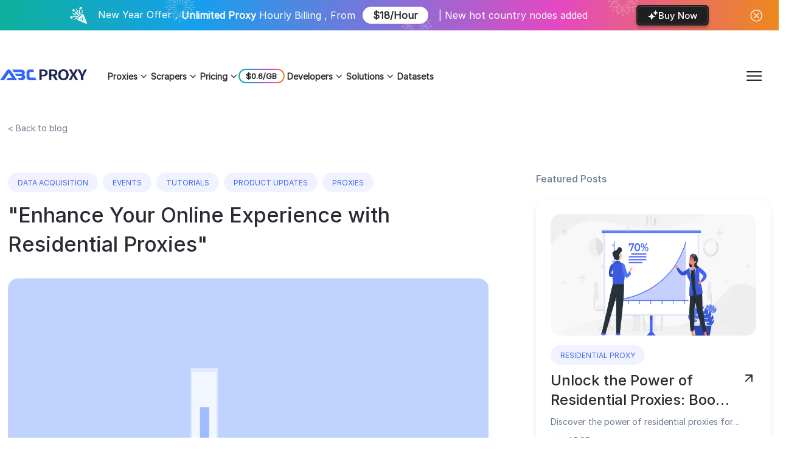

--- FILE ---
content_type: text/html;charset=utf-8
request_url: https://www.abcproxy.com/blog/buy-residential-proxies-find-premium-residential-proxy-services.html
body_size: 122738
content:
<!DOCTYPE html><html  data-capo=""><head><meta charset="utf-8">
<meta name="viewport" content="width=device-width, initial-scale=1">
<title>Buy Residential Proxies - Find Premium Residential Proxy Services</title>
<script src="https://www.abcproxy.com/js/swiper.min.js" type="5a6d3e98e04b9726df7b20bb-text/javascript"></script>
<script src="https://www.abcproxy.com/js/qrcode.min.js" type="5a6d3e98e04b9726df7b20bb-text/javascript"></script>
<link rel="stylesheet" href="https://www.abcproxy.com/css/swiper.css">
<style>@font-face{font-display:swap;font-family:Inter-Regular;src:url(/_nuxt/Inter-Regular.COLGFB3M.woff2) format("woff2")}@font-face{font-display:swap;font-family:Inter-Medium;src:url(/_nuxt/Inter-Medium.CDhBSFyE.woff2) format("woff2")}:root{--font-RE:"Inter-Regular";--font-MT:"Inter-Medium";--el-color-primary:#4164f6}body{-webkit-font-smoothing:antialiased;color:#2a2b32;font-family:var(--font-RE),var(--font-MT)}body,div,h1,h2,h3,h4,h5,h6,html,input,li,p,section,textarea,ul{box-sizing:border-box;margin:0;padding:0}input,textarea{font-family:var(--font-RE)-Regular}h1,h2{font-family:var(--font-MT);font-weight:400}input,span{box-sizing:border-box}ul{list-style-type:none;padding-left:0}a{text-decoration:none}a,a:active{color:#000}img{aspect-ratio:attr(width) /attr(height)}details>summary{cursor:pointer;list-style:none;outline:none}details>summary::-webkit-details-marker{cursor:pointer;display:none;outline:none}.showMessage{border-radius:5px;color:#fff;left:50%;padding:10px 20px;position:fixed;top:10%;transform:translate(-50%);z-index:999}.showMessageSuccess{background-color:#f0f9eb;border:1px solid #e1f3d8;color:#67c23a}.showMessageError{background-color:#fef0f0;border:1px solid #fde2e2;color:#f76c6c}input::-webkit-inner-spin-button,input::-webkit-outer-spin-button{-webkit-appearance:none!important}input[type=number]{-moz-appearance:textfield}input{outline:none;padding-left:16px}.abc_input:focus{border:1px solid #4164f6}textarea{outline:none;padding:16px;resize:none}body .el-select-dropdown__item.selected{color:#000}button{background-color:transparent;border:none;box-sizing:border-box;cursor:pointer;display:block;outline:none;padding:0}@font-face{font-family:iconfont;src:url(/_nuxt/iconfont.ClzOv_gv.woff2?v=1) format("woff2"),url(/_nuxt/iconfont.D7AIpLAB.woff?v=1) format("woff"),url(/_nuxt/iconfont.DQ_8-x6G.ttf?v=1) format("truetype")}.iconfont{font-family:iconfont!important;font-size:16px;font-style:normal;-webkit-font-smoothing:antialiased;-moz-osx-font-smoothing:grayscale}#loading{align-items:center;background-color:rgba(0,0,0,.8);display:flex;height:100vh;justify-content:center;left:0;position:fixed;top:0;width:100vw;z-index:999999}.loading{animation:load 1s linear infinite;-moz-animation:load 1s linear infinite;-webkit-animation:load 1s linear infinite;-o-animation:load 1s linear infinite;border-left:2px solid transparent;border-radius:50%;border-top:2px solid transparent;border-color:#f8e8e9 transparent transparent #f1ecec;border-style:solid;border-width:2px;height:50px;width:50px}@keyframes load{0%{-webkit-transform:rotate(0deg)}to{-webkit-transform:rotate(1turn)}}.w1320{margin:0 auto;width:1320px}.w1240{margin:0 auto;width:1240px}.w1280{margin:0 auto;width:1280px}.home_h1{color:#1a1a1a;font-size:44px;line-height:60px}.home_h2{color:#1a1a1a;font-size:36px;text-align:center}.home_h2_p{color:#666}.home_h1_p,.home_h2_p{font-size:16px;margin-top:20px;text-align:center}.home_h1_p{color:#6d7c90}.home_btn_red{background-color:#4164f6;border-radius:6px;color:#fff;font-size:14px;height:38px;width:176px}.home_btn_red .iconfont{font-size:16px}.home_btn_red:hover{background-color:#ee3e3b}.home_btn_white{background-color:#fff;border:1px solid #191919;border-radius:6px;color:#1a1a1a;font-size:14px;height:38px;width:176px}.home_btn_white .iconfont{font-size:16px}.home_btn_white:hover{background-color:#1a1a1a;border:none;color:#fff}.home_btn_black{border:1px solid #f8f9fb;border-radius:6px;color:#fff;font-size:14px;height:38px;width:176px}.home_btn_black .iconfont{font-size:16px}.home_btn_black:hover{background-color:#4164f6;border:none;color:#fff}.home_btn_white_r{background-color:#fff;border:1px solid #191919;border-radius:6px;color:#1a1a1a;font-size:14px;height:38px;width:176px}.home_btn_white_r .iconfont{font-size:16px}.home_btn_white_r:hover{background-color:#4164f6;border:none;color:#fff}.home_btn_white_tr{border:1px solid #fff;border-radius:6px;color:#fff;font-size:14px;height:38px;width:176px}.home_btn_white_tr .iconfont{font-size:16px}.home_btn_white_tr:hover{background-color:#4164f6;border:none}.btn_ani_blue{border:1px solid #4164f6;overflow:hidden;position:relative}.btn_ani_blue:after{background:#4164f6;border-radius:50%;content:"";height:0;left:50%;pointer-events:none;position:absolute;top:120%;transform:translate(-50%,-50%);transition:all .35s linear;width:0;z-index:1}.btn_ani_blue:hover:after{height:400%;width:150%}.btn_ani_blue .iconfont,.btn_ani_blue span{position:relative;z-index:9}.btn_ani_blue:hover,.btn_ani_blue:hover .iconfont{color:#fff}.btn_ani_white{border:1px solid #4164f6;overflow:hidden;position:relative}.btn_ani_white:before{background:#fff;border-radius:50%;content:"";height:0;left:50%;pointer-events:none;position:absolute;top:120%;transform:translate(-50%,-50%);transition:all .35s linear;width:0;z-index:1}.btn_ani_white:hover:before{height:400%;width:150%}.btn_ani_white .iconfont,.btn_ani_white span{position:relative;z-index:9}.btn_ani_white:hover,.btn_ani_white:hover .iconfont,.btn_ani_white:hover span{color:#4164f6}.abc-h2{color:#2a2b32;font-size:42px;line-height:1.3;text-align:center}.abc-h2-p{color:#6d7c90;font-size:16px;line-height:1.7;margin-top:24px;text-align:center}.abc-all-gray{align-items:center;background:rgba(0,0,0,.5);display:flex;height:100vh;justify-content:center;left:0;position:fixed;top:0;width:100vw;z-index:999}.abc-1280{margin:0 auto;max-width:1280px;width:94%}@media (max-width:1320px){.w1320{margin:0 auto;width:98%}}@media (max-width:1240px){.w1240{margin:0 auto;width:98%}}@media (max-width:1280px){.w1280{margin:0 auto;width:98%}}</style>
<style>:root{--el-color-primary:#4164f6}.bigApp{padding-top:50px}</style>
<style>#header{position:fixed;top:0;width:100%;z-index:20}.bg-white{background-color:#fff;border-bottom:1px solid #f1f3f7}.color_fff .iconfont{color:#6d7c90;font-size:10px;font-weight:400}.color_fff{color:#2a2b32;font-size:14px;font-weight:700}.white_color .color_fff,.white_color .color_fff .iconfont{color:#fff}.bg-white.white_color .color_fff,.bg-white.white_color .color_fff .iconfont{color:#2a2b32}.head_click_color{background:no-repeat;background-image:linear-gradient(180deg,#4164f6,#4164f6);background-position:0 66px;background-size:auto 4px}.header_a_noline.head_click_color{background:none}.head_click_color .color_fff,.head_click_color .color_fff .iconfont{color:#4164f6}.font-color .color_fff,.font-color .color_fff .iconfont{color:#fff}.font-color .UserInfo{background-color:#fff}.font-color .head_email_lang .head_email_lang_a.color_fff,.font-color .head_min .btn_header{color:#fff}.headboxbg .swiper-header-pop .headbox{align-items:center;display:flex;justify-content:center;max-height:50px;position:relative;transition:all .2s}.headbox a{max-height:50px}.headbox .headbox_img_bg{height:50px;width:100%}.headbox_img_box{align-items:center;display:flex;height:50px;justify-content:space-between;margin:0 auto}.headbox-1{background:#def3f7}.headboxbg .swiper-header-pop .headbox.headbox-1{display:none}.headbox-1:before{background-image:url(/_nuxt/flag-1.njY9xqls.svg?v=1);height:46.243px;left:50px;top:2px;width:305.517px}.headbox-1:after,.headbox-1:before{background-position:50%;background-size:cover;content:"";position:absolute}.headbox-1:after{background-image:url(/_nuxt/flag-2.Bx1RyaPI.svg?v=1);height:48px;right:50px;top:1px;width:295.001px}.headbox-1 .headbox_img_box{background:linear-gradient(270deg,#def3f7 .48%,#b2f1fd 20.19%,#3dd3ef 72.6%,#cbf7ff 94.23%,#def3f7);padding:0 118px;width:1254px}.headbox_zh .headbox-1 .headbox_img_box{padding:0 200px}.headbox_img_left{align-items:center;display:flex;justify-content:flex-start}.headbox_img_box .headbox_img_bg_1{padding:5px 10px}.headbox_img_box .headbox_img_text{height:17px}.headbox_img_box .headbox_img_text_span{color:rgba(1,2,78,.75);font-size:18px;font-weight:700}.headbox_img_box .headbox_img_1{height:auto;margin:0 12px 0 0;width:26px}.headbox-1 .headbox_img_box .headbox_img_1{width:33px}.headbox_img_box .headbox_img_p1{font-size:20px;font-weight:700}.headbox-1 .headbox_img_box .headbox_img_p1{background:linear-gradient(270deg,#ff5f62,#9740e8);background-clip:text;-webkit-background-clip:text;-webkit-text-fill-color:transparent}.headbox_img_box .headbox_img_2{display:block;height:auto;margin:0 16px;width:28px}.headbox_img_box .headbox_img_p2{color:#01024e;font-size:16px;margin-left:0;margin-right:0}.headbox_img_box .headbox_img_p2_first{margin-left:0;margin-right:16px}.headbox_img_box .headbox_img_p3{font-family:var(--font-MT);font-size:16px}.headbox-1 .headbox_img_box .headbox_img_p3{background:linear-gradient(270deg,#ff5f62,#9740e8);background-clip:text;-webkit-background-clip:text;-webkit-text-fill-color:transparent}.headbox_img_box .headbox_img_r{margin-right:12px}.headbox_img_box .headbox_img_div{align-items:center;background:linear-gradient(270deg,#eb585a,#8f41d8);border-radius:4px;display:flex;height:28px;justify-content:flex-start;margin:0 12px;padding:0 12px;width:-moz-max-content;width:max-content}.headbox_img_div .headbox_div_p1{color:#081b36;font-size:16px}.headbox_img_div .headbox_div_p2{color:#fff;font-size:18px;font-weight:700}.headbox_img_div .headbox_div_p3{color:#d02503;font-size:17px;font-weight:600}.headbox_img_box .headbox_img_right_bg{background:linear-gradient(270deg,#b2f1fd 16.35%,#3dcfea 72.6%,#cbf7ff 94.23%);border-radius:90px;height:-moz-max-content;height:max-content;min-height:28px;padding:5px;width:-moz-max-content;width:max-content}.headbox_img_right{align-items:center;background:linear-gradient(268deg,#1c8191 4.57%,#01024e 48.37%,#1c8191 101.35%);border-radius:90px;display:flex;gap:10px;height:28px;justify-content:flex-end;padding:0 24px}.headbox_right_p{color:#fff;font-family:var(--font-MT);font-size:15px}.headbox_img_right .iconfont{color:#fff;font-size:14px;transform:rotate(270deg)}.swiper-header-close{color:#fff;cursor:pointer;font-size:22px;position:absolute;right:26px;top:15px;z-index:2}.headbox-2{background:linear-gradient(90deg,#0eb09b,#169fed 25.48%,#e448c2 71.63%,#ed891d);transition:background .1s linear}.headbox-2:before{background-image:url(/_nuxt/bg.D98WLq_-.svg?v=2);left:0}.headbox-2:after,.headbox-2:before{background-position:50%;background-size:cover;content:"";display:none;height:50px;position:absolute;top:0;width:334px}.headbox-2:after{background-image:url(/_nuxt/bg.D98WLq_-.svg?v=2);right:0;transform:scaleX(-1)}.headbox-2 .headbox_img_box{background-image:url(/_nuxt/bg.D98WLq_-.svg?v=2);background-position:156px 0;background-repeat:no-repeat;padding:0;position:relative;width:1050px;z-index:9}.headbox-2 .headbox_img_box:before{background-image:url(/_nuxt/bg-2.DAgncWGO.svg?v=2);left:0}.headbox-2 .headbox_img_box:after,.headbox-2 .headbox_img_box:before{background-position:50%;background-size:cover;content:"";display:none;height:50px;position:absolute;top:0;width:316px;z-index:1}.headbox-2 .headbox_img_box:after{background-image:url(/_nuxt/bg-2.DAgncWGO.svg?v=2);right:0;transform:scaleX(-1)}.headbox_zh .headbox-2 .headbox_img_box{width:816px}.headbox-2 .headbox_img_box .headbox_img_1{margin-right:18px;width:28px}.headbox-2 .headbox_img_box .headbox_img_p1{color:#fff;font-size:16px;font-weight:600}.headbox-2 .headbox_img_box .headbox_img_p2{color:#fff;font-size:16px}.headbox-2 .headbox_img_box .headbox_img_div{background:#fff;border-radius:90px}.headbox-2 .headbox_img_div .headbox_div_p2{color:#2a2b32;font-size:16px;font-weight:600}.headbox-2 .headbox_img_right_bg{background:none;background:#1f1f22;border-radius:6px;box-shadow:0 4px 4px rgba(0,0,0,.25);height:-moz-max-content;height:max-content;min-height:28px;padding:2px;width:-moz-max-content;width:max-content}.headbox-2 .headbox_img_right{align-items:center;background:#1f1f22;border:1px solid #484848;border-radius:6px;display:flex;gap:10px;height:30px;justify-content:flex-end;padding:0 16px}.headbox-2 .headbox_right_p{color:#fff}.headbox-2 .headbox_img_right .iconfont{color:#fff;display:none}.headboxbg .swiper-header-pop{transition:all .2s}.headboxbg .swiper-header-pop,.headboxbg .swiper-wrapper{height:auto!important;max-height:50px;width:auto!important}.headboxbg .swiper-container .swiper-slide{margin:0}.ar_ic{margin-left:3px;scale:.9}.headboxbg{font-size:16px;height:160px;position:fixed;top:0;width:100%;z-index:99}.bg-white{transition:all .2s}.bg-white,.headboxpric{height:70px;transform:translateY(0)}.bg-close-white .headbox,.bg-close-white .swiper-header-pop,.bg-white .headbox,.bg-white .swiper-header-pop{max-height:0;transform:translateY(-50px)}.header{height:70px;margin-top:40px;position:relative}.header_flex{align-items:center;display:flex;height:70px;justify-content:space-between;margin:0 auto;max-width:1480px;width:1480px}.bg-white .header{margin-top:0}.header_left{align-items:center;display:flex}.logo{cursor:pointer;height:18.2px;width:auto}.typeList{gap:38px;margin-left:2rem}.PagePath,.typeList{align-items:center;display:flex;height:70px}.PagePath{position:static}.head_full_close{display:none}.head_full_screen{background-color:#fff;border-radius:0;border-top:1px solid #f1f3f7;box-shadow:1px .6rem .6rem 0 rgba(63,64,70,.04);color:#2a2b32;display:none;left:0;min-height:14rem;overflow:hidden;padding:1rem 0 40px;position:absolute;top:66px;width:100vw;z-index:-1}.head_full_screen a{color:#2a2b32}.full_title{align-items:center;display:flex;justify-content:space-between;padding:8px 0 24px}.full_title span{color:#6d7c90;font-family:var(--font-MT);font-size:14px}.full_title .full_title_a{color:#6d7c90}.full_title .iconfont{color:#6d7c90;cursor:pointer;font-size:.8rem}.full_title2{justify-content:flex-start}.head_new_div{align-items:center;background:linear-gradient(#fff,#fff) padding-box,linear-gradient(36deg,#ef38b9,#7867dc 55%,#0095fe) border-box;border:2px solid transparent;border-radius:0 12px 12px 12px;display:flex;font-size:12px;height:20px;justify-content:center;margin-left:10px;min-width:42px;padding:0}.head_new_div span{background:linear-gradient(36deg,#ef38b9,#7867dc 55%,#0095fe);-webkit-background-clip:text;background-clip:text;color:transparent;font-family:var(--font-MT);font-weight:700}.full_title2 .head_new_div span{font-size:12px}.proxy_unblocker_free_left .head_new_div{display:none;margin:0}.head_full_click{align-items:center;cursor:pointer;display:flex;gap:6px;justify-content:flex-start;padding:0 2px;position:relative}.head_full_click .ar_ic{color:#2a2b32;display:block;font-size:15px;transform:rotate(0);transition:all .2s}.head_new_flex{align-items:center;display:flex;gap:6px;justify-content:flex-start}.full_triangle{border-color:transparent transparent #fff;border-style:solid;border-width:0 1.4rem 1.4rem;display:none;height:0;left:20%;position:absolute;top:22px;width:0}.head_hot_new_hot{background:rgba(201,16,164,.08);color:#c910a4}.head_hot_new_hot,.head_hot_new_new{align-items:center;border-radius:10px 10px 10px 0;display:flex;font-family:var(--font-MT);font-size:12px;font-weight:400;height:18px;justify-content:center;padding:0 10px;white-space:nowrap;width:-moz-max-content;width:max-content}.head_hot_new_new{background:rgba(61,225,142,.12);color:#3de18e}.head_stay_tuned{background:rgba(42,43,50,.07);border-radius:10px 10px 10px 0;color:rgba(42,43,50,.75);font-size:12px;height:18px;line-height:18px;padding:0 8px;white-space:nowrap;width:-moz-max-content;width:max-content}.head_more_btn{align-items:center;background:#2a2b32;border:1px solid #2a2b32;border-radius:90px;box-shadow:0 6px 4px 0 rgba(0,0,0,.06);color:#fff;display:flex;font-size:12px;gap:24px;height:34px;justify-content:center;padding:0 16px}.head_more_btn .iconfont{display:block;font-size:8px;transform:rotate(180deg)}.head_more_btn:hover{background-color:#fff;color:#2a2b32}.head_more_btn:hover .iconfont{color:#2a2b32}.now_user{align-items:center;display:flex}.now_user .Login{font-weight:700}.now_user .SignUp{align-items:center;background-blend-mode:normal,normal;background-image:linear-gradient(92deg,#4164f6,#4164f6 57%,#4164f6),linear-gradient(#4164f6,#4164f6);border-radius:1.1rem;color:#fff;display:flex;font-size:.9rem;justify-content:center;margin-left:30px;padding:9px 21px}.now_user .SignUp:hover{background-color:#1c44e4;background-image:none}.user_header{align-items:center;display:flex;height:70px;position:relative}.user_header p{margin:0}.user_header .UserInfo{align-items:center;border:1px solid #e9ebf5;border-radius:25px;cursor:pointer;display:flex;padding:6px 16px 6px 8px}.user_header .UserInfo img{height:auto;margin-right:3px;width:40px}.user_header .UserInfo .user_email{color:#22366c;font-family:var(--font-MT);font-size:14px;font-weight:400;line-height:25px}.bg-none .UserInfo .user_email{color:#fff}.user_header .UserInfo .nickname{color:#22366c;font-size:12px;font-weight:400;opacity:.75}.user_header:hover .user_center{display:block}.user_center{background:#fff;border:1px solid #efeff1;border-radius:6px;box-shadow:0 2px 3px 0 rgba(0,0,0,.1);display:none;left:0;padding:4px;position:absolute;top:70px}.user_center .cen_mid{align-items:center;background-color:#fff;border-radius:6px;color:#2a2b32;cursor:pointer;display:flex;font-family:var(--font-MT);font-size:14px;height:40px;justify-content:center;position:relative;width:184px}.user_center .cen_mid:hover{background-color:#f7f9fb}.lang_now{display:flex;height:40px;margin-left:20px;position:relative;width:110px}.language_now{align-items:center;display:flex;justify-content:space-around;width:100%}.language_now .icon_lang{color:#2a2b32;font-size:1.1rem;font-weight:400}.language_now img{height:26px;width:26px}.language_now .ar_ic{transform:rotate(0);transition:all .2s}.lang_now:hover .language_now .ar_ic{transform:rotate(-180deg)}.lang_now:hover .language_box{display:flex}.language_box{align-items:flex-start;display:flex;display:none;justify-content:center;left:0;position:absolute;top:40px;transform:translateX(-30px);z-index:2}.language_l{background:#fff;border-radius:10px;box-shadow:0 3px 21px 0 rgba(31,16,43,.09);padding:15px}.language_r{height:67px;width:30px}.language_box .lan_item{align-items:center;background-color:#fff;border-radius:10px;color:#22366c;cursor:pointer;display:flex;font-size:16px;height:50px;justify-content:center;width:170px}.language_box .lan_item p{margin-left:15px;width:90px}.language_box .lan_item img{border-radius:50%;height:auto;width:26px}.language_box .lan_item:hover{background-color:#e9f1ff;color:#4164f6}.new-lang{align-items:flex-end;color:#1c1c1c;display:flex;flex-direction:column;font-size:14px;height:40px;justify-content:flex-start;width:auto}.new-lang:hover .new-lang-farme{display:block}.new-lang-show{align-items:center;display:flex;font-family:var(--font-MT);font-size:14px;font-weight:400;gap:8px;height:40px;justify-content:flex-end;width:auto}.new-lang-show .new-lang-earth{font-size:17px}.new-lang-show .new-lang-arrow{display:block;font-size:12px;transition:all .2s}.new-lang-show span{white-space:nowrap}.new-lang:hover .new-lang-show .new-lang-arrow{rotate:-180deg}.new-lang-farme{background:#fff;border:1px solid #efeff1;border-radius:6px;box-shadow:0 2px 3px 0 rgba(0,0,0,.1);display:none;position:absolute;right:0;top:40px;width:160px}.new-lang-item{align-items:center;cursor:pointer;display:flex;height:40px;justify-content:space-between;padding:0 12px 0 16px}.new-lang-item:hover{background-color:#f7f9fb}.new-lang-item .new-lang-left{align-items:center;display:flex;gap:8px;justify-content:flex-start}.new-lang-item .iconfont{color:#4164f6;display:none;font-size:14px}.new-lang-item:first-child{border-radius:6px 6px 0 0}.new-lang-item:last-child{border-radius:0 0 6px 6px}.new-lang-item img{border-radius:50%;height:16px;width:16px}.new-lang-active{background-color:#f7f9fb}.new-lang-active .iconfont{display:block}.head_developers_flex{align-items:flex-start;display:flex;gap:120px;justify-content:flex-start;margin:0 auto;width:1480px}.head_developers_docu{background:url(/_nuxt/developers-bg-1.DtaEzT93.png),rgba(66,164,250,.08);background-repeat:no-repeat;background-size:cover;border-radius:20px;margin-top:24px;padding:42px 24px;width:260px}.head_developers_docu .head_docu_img{width:25px}.head_developers_docu .head_docu_title{font-size:18px;font-weight:600;margin-top:24px}.head_developers_docu .head_docu_desc{font-size:12px;line-height:1.5;margin-top:8px}.head_developers_docu .head_more_btn{margin-top:32px;min-width:167px}.head_docu_line{border-top:1px dashed #7082aa;height:0;margin-top:27px}.head_docu_grid{display:grid;gap:16px;grid-template-columns:repeat(2,auto);justify-content:space-between;margin-top:24px}.head_docu_grid .head_docu_a{color:#2a2b32;font-size:12px;font-weight:600}.head_docu_grid .head_docu_a:hover{text-decoration:underline}.head_developers_a{align-items:center;color:#2a2b32;display:flex;font-size:14px;font-weight:600;gap:16px;justify-content:flex-start;margin-bottom:24px}.head_developers_href a:hover{text-decoration:underline}.head_developers_full{margin-top:50px}.head_developers_addons{width:280px}.head_tool_item{align-items:flex-start;border-radius:8px;display:flex;gap:16px;justify-content:flex-start;margin-bottom:24px;padding:8px}.head_tool_item:hover{background:rgba(247,247,249,.75)}.head_tool_item .head_tool_img{align-items:center;display:flex;justify-content:center;margin-top:6px;width:22px}.head_tool_item .head_tool_title{font-size:14px;font-weight:600}.head_tool_item .head_tool_desc{color:#2a2b32;font-size:12px;line-height:1.5;margin-top:8px}.head_solutions_flex{align-items:flex-start;display:flex;gap:170px;justify-content:flex-start;margin:0 auto;width:1480px}.head_solutions_left{width:58%}.head_solutions_grid{display:grid;gap:24px 100px;grid-template-columns:repeat(2,1fr)}.head_solutions_item{align-items:flex-start;border-radius:8px;display:flex;gap:16px;justify-content:flex-start;padding:8px}.head_solutions_item:hover{background:rgba(247,247,249,.75)}.head_solutions_item .head_solutions_img{align-items:center;background-color:#f7f7f9;border-radius:50%;display:flex;height:34px;justify-content:center;width:34px}.head_solutions_txt{width:calc(100% - 50px)}.head_solutions_item .head_solutions_title{font-size:14px;font-weight:600}.head_solutions_item .head_solutions_desc{font-size:12px;line-height:1.5;margin-top:8px}.head_solutions_href{margin-top:8px}.head_solutions_href .head_solutions_a{align-items:center;display:flex;font-size:14px;font-weight:600;gap:8px;justify-content:flex-start;margin-bottom:24px;min-width:200px}.head_solutions_href .head_solutions_a .iconfont{display:block;font-size:8px;transform:rotate(180deg)}.head_solutions_href .head_solutions_a:hover{text-decoration:underline}.head_solutions_href .head_solutions_a_n:hover{text-decoration:none}.head_solutions_href .head_solutions_a_n:hover span{text-decoration:underline}.header_pr{align-items:center;display:flex}.act_pricing{font-weight:700;z-index:10}.arrip{display:none;margin-left:5px;width:auto}.arrip_right{align-items:center;background:linear-gradient(#fff,#fff) padding-box,linear-gradient(90deg,#0eb09b,#169fed 23.56%,#e448c2 71.63%,#ed891d) border-box;background-clip:padding-box,border-box;border:2px solid transparent;border-radius:90px;display:flex;height:24px;justify-content:center;padding:0;width:76px}.arrip_right span{color:#1c1c1c;font-size:13px;font-weight:600;transform:skewX(0deg)}.arrip_box{align-items:center;background-blend-mode:normal,normal;background-color:#d81e02;background-image:linear-gradient(-88deg,#ff717b,#ff6498),linear-gradient(#ff758c,#ff758c);border-radius:4px;color:#fff;display:flex;display:none;font-size:16px;font-weight:400;height:28px;justify-content:center;left:-18px;min-width:90px;padding:0 10px;position:absolute;top:34px;transform:skewX(0deg);transform-origin:0}.arrip_box:after{border:10px solid transparent;border-bottom-color:#ff717b;content:"";height:0;left:30px;position:absolute;top:-18px;width:0}.arrip_box span{display:block;transform:skewX(0deg);transform-origin:0}.arrip_box_en{left:-14px}.header_pric .header_pric_box{margin:0 auto;width:1480px}.header_pric_box_flex{align-items:flex-start;display:flex;justify-content:space-between}.header_pric_left{width:65%}.header_pric_flex{display:grid;gap:9px 50px;grid-template-columns:repeat(2,1fr)}.header_pric .header_pric_box a{display:block;margin:0;min-height:92px}.header_pric_item{align-items:flex-start;border-radius:8px;cursor:pointer;display:flex;margin-bottom:0;min-height:auto;padding:8px;position:relative;width:auto;z-index:99}.header_pric_item:hover{background:rgba(247,247,249,.75)}.header_pric_item .header_pric_img{align-items:center;border-radius:50%;display:flex;height:34px;justify-content:center;margin-top:2px;width:34px}.header_pric_item .header_pric_img_1{background-color:rgba(65,100,246,.08)}.header_pric_item .header_pric_img_2{background-color:rgba(16,194,230,.1)}.header_pric_item .header_pric_img_3{background-color:rgba(103,209,155,.12)}.header_pric_item .header_pric_img_4,.header_pric_item .header_pric_img_5{background-color:rgba(66,164,250,.1)}.header_pric_item .header_pric_img_6{background-color:hsla(6,85%,66%,.1)}.header_pric_item .header_pric_img_7{background-color:rgba(65,100,246,.1)}.header_pric_item .header_pric_img_8{background-color:rgba(65,100,246,.08)}.header_pric_item .header_pric_img_9{background-color:rgba(103,209,155,.12)}.header_pric_item .header_pric_img_10{background-color:rgba(16,194,230,.1)}.header_pric_item .header_pric_img_11{background-color:hsla(6,85%,66%,.1)}.min_pr{margin-left:14px;width:calc(100% - 176px)}.header_pric_item .min_pr .head_pay_title_p{font-size:14px;font-weight:600}.header_pric_item .min_pr .head_pay_title_desc{font-size:12px;line-height:1.5;margin-top:4px}.header_pric_item .ri_pr{height:auto;margin-left:22px;width:130px}.header_pric_item .ri_pr_top{border-left:1px solid #e2e2e4;margin-top:5px;padding-left:16px}.header_pric_item .ri_pr .ri_pr_start{color:#6d7c90;font-size:12px}.header_pric_item .ri_pr .ri_pr_money{color:#2a2b32;font-size:14px;font-weight:600;margin-top:8px}.header_pric_item .ri_pr .big_pr{font-size:20px}.header_pric_right{width:calc(35% - 50px)}.header_pric_right .header_pric_item{margin-top:9px}.header_pric_right .header_pric_item_first{margin-top:0}.header_pric_right .min_pr{width:calc(100% - 220px)}.header_pric_right .header_pric_item .ri_pr{position:relative;width:auto}.ri_pr_act{align-items:center;border-radius:24px;display:flex;font-family:var(--font-MT);font-size:12px;height:20px;justify-content:flex-start;margin:8px 0 0 10px;padding:0 12px;white-space:nowrap;width:-moz-max-content;width:max-content}.ri_pr_act_flow{background:linear-gradient(90deg,#169fed,#e448c2);color:#fff;position:relative}.ri_pr_act_flow:after{background:url(/_nuxt/flow.aLHa6d-W.svg) 50% no-repeat;content:"";display:none;height:39px;position:absolute;right:-15px;top:-11px;transform:rotate(-12.329deg);width:28px}.ri_pr_act_s5{background:linear-gradient(90deg,#0ae4c7,#169fed 50%,#ff6171);color:#fff;height:20px;margin-top:8px;position:relative;width:81px}.ri_pr_act_s5:after{background:url(/_nuxt/s5.DeH-b8QO.svg) 50% no-repeat;content:"";display:none;height:27px;position:absolute;right:-16px;top:-6px;width:26px}.ri_pr_act_um{background:linear-gradient(270deg,rgba(255,95,98,.16) -6.41%,rgba(151,64,232,.16));font-size:14px;margin-left:27px;padding-left:18px;position:relative}.ri_pr_act_um span{background:linear-gradient(270deg,#ff5f62,#9740e8);background-clip:text;-webkit-background-clip:text;-webkit-text-fill-color:transparent}.ri_pr_act_um:after{background:url("data:image/svg+xml;charset=utf-8,%3Csvg xmlns='http://www.w3.org/2000/svg' width='24' height='24' fill='none' viewBox='0 0 24 24'%3E%3Cpath fill='url(%23a)' stroke='%23fff' d='M23.5.5V12c0 6.351-5.149 11.5-11.5 11.5S.5 18.351.5 12 5.649.5 12 .5z'/%3E%3Cpath fill='%23fff' d='M15.336 14.455 13.775 9h1.26l.903 3.79h.045L16.979 9h1.079l.993 3.798h.048L20.002 9h1.26L19.7 14.455h-1.124l-1.039-3.567h-.042l-1.036 3.567zM9.516 14.455V9h3.675v.95H10.67v1.3h2.333v.951h-2.333v1.303h2.533v.95zM8.562 9v5.455h-.996L5.193 11.02h-.04v3.434H4V9h1.012l2.355 3.43h.047V9z'/%3E%3Cdefs%3E%3ClinearGradient id='a' x1='23' x2='1' y1='12' y2='12' gradientUnits='userSpaceOnUse'%3E%3Cstop stop-color='%23FF5F62'/%3E%3Cstop offset='1' stop-color='%239740E8'/%3E%3C/linearGradient%3E%3C/defs%3E%3C/svg%3E") 50% no-repeat;content:"";height:22px;left:-9px;position:absolute;top:-2px;width:22px}.ri_pr_act_st{background:url("data:image/svg+xml;charset=utf-8,%3Csvg xmlns='http://www.w3.org/2000/svg' width='43' height='20' fill='none' viewBox='0 0 43 20'%3E%3Cpath fill='url(%23a)' d='M0 5.212a2 2 0 0 1 1.835-1.993L40.695.007c1.5-.124 2.594 1.393 2.004 2.778l-6.711 15.734a2 2 0 0 1-1.84 1.215H2a2 2 0 0 1-2-2z'/%3E%3Cdefs%3E%3ClinearGradient id='a' x1='0' x2='44' y1='9.734' y2='9.734' gradientUnits='userSpaceOnUse'%3E%3Cstop stop-color='%23FCFA72'/%3E%3Cstop offset='1' stop-color='%239E6B28'/%3E%3C/linearGradient%3E%3C/defs%3E%3C/svg%3E") no-repeat;color:#262616;display:none;height:20px;margin-left:18px;margin-top:6px;padding-left:7px;padding-top:2px;width:52px}.header_pric_web{align-items:center;background-color:#2a2b32;border-radius:10px;color:#fff;display:flex;display:none;font-size:12px;height:20px;justify-content:center;margin-left:16px;margin-top:4px;padding:0 8px;white-space:nowrap}.proxy .Proxy_box_none{display:none}.proxy .Proxy_box_none .proxy_box{margin:0 auto;width:1480px}.proxy_box_flex{align-items:flex-start;display:flex;justify-content:space-between;width:1280px}.proxy_box_left{width:58%}.Proxy_box_html{display:grid;gap:24px 100px;grid-template-columns:repeat(2,1fr)}.Proxy_box_html .proxy_op_a{border-radius:8px;display:block}.Proxy_box_html .proxy_op_a:hover{background-color:rgba(247,247,249,.75)}.Proxy_box_html .proxy_op{align-items:flex-start;display:flex;gap:16px;padding:8px}.Proxy_box_html .proxy_op_img{align-items:center;border-radius:50%;display:flex;height:34px;justify-content:center;width:34px}.Proxy_box_html .proxy_op_txt{width:calc(100% - 50px)}.Proxy_box_html .proxy_op_txt p:first-child{font-size:14px;font-weight:600}.Proxy_box_html .proxy_op_txt p:last-child{font-size:12px;line-height:1.5;margin-top:8px}.Proxy_box_html .proxy_op_img_1{background-color:rgba(65,100,246,.08)}.Proxy_box_html .proxy_op_img_2{background-color:rgba(16,194,230,.1)}.Proxy_box_html .proxy_op_img_3{background-color:rgba(103,209,155,.12)}.Proxy_box_html .proxy_op_img_4{background-color:rgba(66,164,250,.1)}.Proxy_box_html .proxy_op_img_5{background-color:hsla(6,85%,66%,.1)}.Proxy_box_html .proxy_op_img_6{background-color:rgba(65,100,246,.1)}.proxy_box_right{width:32%}.head_Download_item{align-items:center;border-radius:10px;display:flex;gap:24px;justify-content:space-between;margin-bottom:28px;position:relative}.head_Download_item_first{margin-top:8px}.head_Download_left{align-items:center;display:flex;gap:15px;justify-content:space-between}.head_Download_icon{align-items:center;display:flex;justify-content:center;width:24px}.Windows_p_big{align-items:center;display:flex;font-size:14px;font-weight:600;justify-content:flex-start}.head_Download_left:hover a .Windows_p_big{text-decoration:underline}.Windows_new{background-color:#fff5f2;border:1px solid #ff6e42;border-radius:9px;color:#ff6e42;font-family:var(--font-MT);font-size:13px;height:18px;line-height:18px;margin-left:12px;text-align:center;width:44px}.Windows_p_small{font-size:12px;margin-top:8px}.head_Download_right{align-items:center;display:flex;gap:16px;justify-content:flex-end}.head_Download_item .Windows_line{background-color:#e2e2e4;height:32px;width:1px}.head_Download_a_icon{align-items:center;background:#f7f7f9;border-radius:90px;display:flex;height:34px;justify-content:center;width:60px}.head_Download_item .font_hong{display:block}.head_Download_item .font_hong_h{display:none}.head_Download_item:hover .head_Download_a_icon{background:rgba(65,100,246,.1)}.head_Download_item:hover .font_hong{display:none}.head_Download_item:hover .font_hong_h{display:block}.head_Download_Android:hover .head_qr_Android{display:flex}.head_qr_Android{align-items:center;background-color:#fff;border-radius:1rem;box-shadow:0 .6rem 1.7rem 0 rgba(48,56,108,.08);display:flex;display:none;height:200px;justify-content:center;position:absolute;right:-14rem;top:0;width:200px;z-index:1}.head_scrapers_flex{display:grid;gap:130px;grid-template-columns:repeat(2,auto);justify-content:flex-start;margin:0 auto;width:1480px}.head_scrapers_farme{width:864px}.head_scrapers_op{display:grid;gap:12px;grid-template-columns:repeat(3,auto)}.head_scrapers_left{background:url(/_nuxt/scrapers-bg-1.D13ILwyR.png),rgba(65,100,246,.05);background-repeat:no-repeat;background-size:cover;border-radius:20px;padding:24px;width:260px}.head_scrapers_left .scrapers_top{align-items:flex-start;display:flex;justify-content:space-between;margin-bottom:16px}.head_scrapers_left .scrapers_img img{height:52px}.head_scrapers_left .scrapers_title{align-items:center;display:flex;font-size:18px;font-weight:600;gap:8px;justify-content:flex-start;margin-bottom:8px}.head_scrapers_left .scrapers_desc{font-size:12px;line-height:1.5}.head_scrapers_op .head_more_btn{margin-top:16px;min-width:126px}.head_scrapers_left .scrapers_item_top{margin-top:100px}.head_scrapers_left .scrapers_item_top .scrapers_title{font-size:14px}.head_scrapers_right{width:300px}.head_scrapers_right .scrapers_item{border-radius:20px;margin-top:14px;padding:14px 24px 20px}.head_scrapers_right .scrapers_item_stay{padding:14px 24px 16px}.head_scrapers_right .scrapers_item_1{background:url(/_nuxt/scrapers-bg-2.BfTKikwH.png),rgba(247,247,249,.66);background-repeat:no-repeat;background-size:cover}.head_scrapers_right .scrapers_item_2{background:url(/_nuxt/scrapers-bg-3.CHxnWTQW.png),rgba(247,247,249,.66);background-position:100% 0;background-repeat:no-repeat;background-size:cover}.head_scrapers_right .scrapers_item_3{background:url(/_nuxt/scrapers-bg-4.DeLG2ZCv.png),rgba(247,247,249,.66);background-repeat:no-repeat;background-size:cover}.head_scrapers_right .scrapers_item_first{margin-top:0}.scrapers_item_line{border-top:1px dashed #7082aa;height:0;margin-top:24px}.scrapers_item_a{align-items:center;color:#2a2b32;display:flex;font-size:12px;font-weight:600;gap:6px;justify-content:flex-start;margin-top:20px}.scrapers_item_a .iconfont{display:block;font-size:8px;transform:rotate(180deg)}.scrapers_item_a:hover span{text-decoration:underline}.head_scrapers_right .scrapers_top{align-items:center;display:flex;gap:10px;justify-content:flex-start;margin-bottom:12px}.head_scrapers_right .scrapers_img_box{align-items:center;display:flex;gap:6px;justify-content:flex-start}.head_scrapers_right .scrapers_img{align-items:center;display:flex;justify-content:center;width:32px}.head_scrapers_right .scrapers_img img{max-width:100%}.head_scrapers_right .scrapers_img .scrapers_img_down{width:27px}.head_scrapers_right .scrapers_img .scrapers_img_scraping{width:25px}.head_scrapers_right .scrapers_title{font-size:14px;font-weight:600}.head_scrapers_right .scrapers_item_first .scrapers_title{font-size:16px}.head_scrapers_right .scrapers_desc{font-size:12px;line-height:1.5}.head_scrapers_right .stay_tuned_txt{color:#4164f6}.head_scrapers_ai{width:280px}.head_scrapers_ai .scrapers_item_1{background:url(/_nuxt/scrapers-bg-5.DZhE6Awp.png),linear-gradient(90deg,rgba(189,193,244,.2),rgba(250,210,231,.2));background-repeat:no-repeat;background-size:cover}.head_scrapers_link_box{display:grid;gap:40px;grid-template-columns:repeat(2,auto)}.head_scrapers_link{min-width:200px}.head_scrapers_href .head_scrapers_a{align-items:center;color:#2a2b32;display:flex;font-size:14px;font-weight:600;gap:6px;justify-content:flex-start;margin-bottom:32px}.head_scrapers_href .head_scrapers_a:hover{text-decoration:underline}.head_scrapers_href .head_scrapers_a .iconfont{display:block;font-size:8px;transform:rotate(180deg)}.head_scrapers_href .head_scrapers_a_not:hover{text-decoration:none}.head_scrapers_href .head_scrapers_a_not:hover span{text-decoration:underline}.header_right{align-items:center;display:flex;height:70px;position:relative}#gray_header{background-color:rgba(0,0,0,.6);display:none;height:100vh;left:0;position:fixed;top:0;width:100vw;z-index:10}.head_min{display:none;margin-right:1.5rem}.head_min .btn_header{cursor:pointer;font-size:2rem}.head_html{background-color:#fff;box-sizing:border-box;color:#2a2b32;display:none;font-size:14px;height:100vh;max-width:25rem;padding:0 14px 24px;position:fixed;right:0;top:0;width:100%;z-index:11}.head_html_header{align-items:center;border-bottom:1px solid #e2e6ef;display:flex;height:59px;justify-content:space-between}.head_html_logo{width:140px}.head_html_close{cursor:pointer;display:inline-block;font-size:1.8rem;font-weight:400;transform:rotate(45deg)}.head_html_box{height:calc(100% - 170px);overflow-y:auto;scrollbar-width:none}.head_html_box::-webkit-scrollbar{-webkit-appearance:none;background:0 0;display:none;height:0!important;width:0!important}.head_html_box details{font-size:1.3rem}.head_html_box summary{align-items:center;cursor:pointer;display:flex;font-size:14px;height:46px;justify-content:space-between}.head_html_box summary .iconfont{display:inline-block;font-size:10px;transform:rotate(0);transition:all .2s}.head_html_box summary .rotate_0{transform:rotate(-180deg)}.head_html_box ul{border-top:1px solid #e2e6ef;margin-bottom:1rem}.head_html_box .head_html_title{color:#6d7c90;font-size:14px;margin-top:14px}.head_html_box ul li{align-items:center;cursor:pointer;display:flex;font-size:1.2rem;font-size:14px;font-weight:700;height:30px;justify-content:flex-start;margin-top:16px}.head_html_box ul li img{margin-right:13px;width:20px}.head_html_box ul li .head_html_icon{align-items:center;color:#4164f6;display:flex;font-size:16px;font-weight:400;justify-content:center;margin-right:13px;width:20px}.sign_min{align-items:center;bottom:3rem;display:flex;height:3rem;justify-content:space-evenly;left:0;position:absolute;width:100%}.sign_min button{background-color:#fff;border:1px solid #4164f6;border-radius:20px;color:#4164f6;font-size:1rem;font-weight:700;height:40px;width:124px}.sign_min .sign_min_signup{background-color:#4164f6;color:#fff}.user_min{align-items:center;background-color:#fff;border:1px solid #4164f6;border-radius:2rem;bottom:3rem;color:#4164f6;cursor:pointer;display:flex;display:none;height:2.5rem;justify-content:center;left:50%;padding:.5rem 1rem;position:absolute;transform:translateX(-50%)}.user_min img{margin-right:.5rem;width:2.5rem}.user_min p{font-size:.8rem;font-weight:700;margin:.3rem;white-space:nowrap}.head_email_lang{align-items:center;display:flex;justify-content:flex-end;position:absolute;right:0;top:-37px}.bg-white .head_email_lang{max-height:0;overflow:hidden}.head_email_lang .head_email_lang_a{color:#2a2b32;font-size:.9rem;font-weight:400}.PagePath .rotate_0{transform:rotate(-180deg)}.head_pay_title_flex{align-items:center;display:flex}.head_pay_title_flex .head_pay_title_new{align-items:center;background-color:#ffc541;border-radius:0 12px 12px 12px;color:#1a1a1a;display:flex;font-family:var(--font-MT);font-size:12px;height:24px;justify-content:center;margin-left:12px;min-width:46px;padding:0 8px}.head_pay_title_flex .head_pay_title_img{align-items:flex-end;background-size:contain;box-sizing:border-box;color:#915ce7;display:flex;display:none;font-size:14px;margin-left:10px;opacity:0;transform:translateX(50px);transition:all .6s;white-space:nowrap}.head_pay_title_flex .head_pay_title_img span{color:#fff}.head_pay_title_flex .head_pay_title_img_show{opacity:1;transform:translateX(0)}.head_pay_title_flex .head_pay_title_socks5{align-items:center;font-size:13px;margin-bottom:5px;min-width:108px;padding-bottom:0}.head_pay_title_flex .head_pay_title_socks5,.head_pay_title_flex .head_pay_title_socks5_zh{background:url("[data-uri]") 50% no-repeat;background-size:contain;color:#fff;height:29px;padding-left:24px;padding-top:7px;width:108px}.head_pay_title_flex .head_pay_title_socks5_zh{font-size:12px}.head_pay_title_flex .head_pay_title_residential{margin-bottom:10px;min-width:141px}.head_pay_title_flex .head_pay_title_residential,.head_pay_title_flex .head_pay_title_residential_zh{background:url("[data-uri]") 50% no-repeat;background-size:contain;color:#fff;height:47px;padding-bottom:12px;padding-left:25px;width:141px}.head_pay_title_flex .head_pay_title_um{align-items:center;margin-bottom:6px;margin-top:0;min-width:110px}.head_pay_title_flex .head_pay_title_um,.head_pay_title_flex .head_pay_title_um_zh{background:url("[data-uri]") 50% no-repeat;background-size:contain;color:#fff;height:34px;padding-bottom:0;padding-left:32px;padding-top:12px;width:110px}.head_pay_title_flex .head_pay_title_static{align-items:center;margin-bottom:6px;min-width:72px;padding-bottom:0}.head_pay_title_flex .head_pay_title_static,.head_pay_title_flex .head_pay_title_static_zh{background:url("[data-uri]") 50% no-repeat;background-size:contain;color:#fff;height:30px;padding-left:28px;padding-top:8px;width:72px}.head_pay_title_flex .head_pay_title_static span{background-image:none;color:#fff;font-weight:400}.head_pay_title_flex_p{width:146px}.PagePath:hover .head_full_screen{display:block}.PagePath:hover .head_full_click{background:no-repeat;background-image:linear-gradient(180deg,#4164f6,#4164f6);background-position:0 66px;background-size:auto 4px}.PagePath:hover .head_full_click.color_fff,.PagePath:hover .head_full_click.color_fff .iconfont{color:#4164f6}.PagePath:hover .ar_ic{transform:rotate(-180deg)}.header_pric:hover .head_pay_title_flex .head_pay_title_img{animation:head_pay_title_img_h_s .6s;animation-fill-mode:forwards}@keyframes head_pay_title_img_h_s{0%{opacity:0;transform:translateX(50px)}to{opacity:1;transform:translateX(0)}}.PagePath:hover .head_full_ani{animation:animate__headShake_12 .3s;animation-fill-mode:backwards}@media only screen and (max-width:1500px){.ref_img{display:none}.header_flex{justify-content:space-between;width:100%}}@media only screen and (max-width:1300px){.Cases_box_none,.proxy .Proxy_box_none .proxy_box,.typeList .header_pric .header_pric_box{width:96%}}@media only screen and (max-width:1368px){.header_right{display:none}.head_min{display:block}}@media only screen and (max-width:1100px){.typeList{display:none}.header{justify-content:space-between;margin-top:0}.logo{margin-left:1rem}}@media only screen and (max-width:990px){.typeList{display:none}.headboxbg{height:70px}.headbox .headbox_img_bg{animation:headboxImgLeft 15s linear infinite}}.head_full_ani.animate__headShake_11{animation:animate__headShake_12 .3s;animation-fill-mode:backwards}@keyframes animate__headShake_12{0%{scale:.97}to{scale:1}}@keyframes headboxImgLeft{0%{transform:translateX(800px)}to{transform:translateX(-700px)}}</style>
<style>.blog_top[data-v-fa2d9a47]{padding-top:150px}.Back[data-v-fa2d9a47]{color:#6d7c90;font-size:14px}.label[data-v-fa2d9a47]{align-items:flex-start;display:flex;flex-wrap:nowrap;overflow-x:scroll;overflow-y:auto;scrollbar-width:none}.label div[data-v-fa2d9a47]{align-items:center;background:rgba(65,100,246,.08);border-radius:2000px;color:#4164f6;cursor:pointer;display:flex;font-size:12px;height:32px;justify-content:center;margin-right:8px;padding:8px 16px;white-space:nowrap}.label[data-v-fa2d9a47]::-webkit-scrollbar{-webkit-appearance:none;background:0 0;display:none;height:0!important;width:0!important}.put_user[data-v-fa2d9a47]{justify-content:flex-start;margin-top:8px}.put_user[data-v-fa2d9a47],.put_user .icon[data-v-fa2d9a47]{align-items:center;display:flex}.put_user .icon[data-v-fa2d9a47]{border:1px solid #f5f5f5;border-radius:50%;height:24px;justify-content:center;margin-right:4px;width:24px}.put_user .icon img[data-v-fa2d9a47]{border-radius:50%;height:20px;width:20px}.put_user .name[data-v-fa2d9a47]{color:#6d7c90;font-size:14px;font-weight:400}.put_user .iconfont[data-v-fa2d9a47]{color:#6d7c90;font-size:14px;margin:0 4px}.put_user .time[data-v-fa2d9a47]{color:#6d7c90;font-size:12px}.img_ov[data-v-fa2d9a47]{border-radius:16px;overflow:hidden;width:100%}.pop_title[data-v-fa2d9a47]{align-items:flex-start;display:flex;justify-content:space-between;margin-top:4px;width:100%}.pop_title .pop_h[data-v-fa2d9a47]{color:#2a2b32;display:-webkit-box;font-family:var(--font-MT);font-size:24px;line-height:32px;width:calc(100% - 40px);-webkit-line-clamp:2;-webkit-box-orient:vertical;overflow:hidden;text-overflow:ellipsis}.pop_title .pop_share[data-v-fa2d9a47]{cursor:pointer;height:24px;width:24px;stroke:#2a2b32}.pop_title:hover .pop_h[data-v-fa2d9a47]{text-decoration-line:underline}.pop_title:hover .pop_share[data-v-fa2d9a47]{stroke:#4164f6}.article_box[data-v-fa2d9a47]{align-items:flex-start;display:flex;justify-content:space-between;margin-top:64px}.article_box .left[data-v-fa2d9a47]{width:63%}.article_box .left h1[data-v-fa2d9a47]{color:#2a2b32;font-size:34px;line-height:48px;margin-top:14px}.article_box .left .img_ov[data-v-fa2d9a47]{margin-top:32px}.article_box .left .img[data-v-fa2d9a47]{border-radius:16px;height:-moz-max-content;height:max-content;width:100%}.article_box .left .share[data-v-fa2d9a47]{align-items:center;display:flex;justify-content:space-between;margin-top:20px}.article_box .left .icon[data-v-fa2d9a47]{align-items:center;display:flex;justify-content:flex-end}.article_box .left .icon a[data-v-fa2d9a47]{align-items:center;display:block;display:flex;height:24px}.article_box .left .icon svg[data-v-fa2d9a47]{cursor:pointer;margin-left:16px;width:24px}.article_box .right[data-v-fa2d9a47]{width:calc(34% - 40px)}.article_box .right .right-title[data-v-fa2d9a47]{color:#6d7c90;font-family:var(--font-MT);font-size:16px;margin-bottom:24px}.article_box .right .title_name[data-v-fa2d9a47]{border-left:1px solid #e2e6ef}.article_box .right .title_name .p[data-v-fa2d9a47]{color:#2a2b32;cursor:pointer;font-size:14px;line-height:24px;margin-left:-1px;margin-top:16px;padding-left:18px}.article_box .right .title_name .p[data-v-fa2d9a47]:first-child{margin-top:0}.article_box .right .title_name .through[data-v-fa2d9a47]{font-family:var(--font-MT);font-size:18px}.article_box .right .title_name .active[data-v-fa2d9a47]{border-left:2px solid #4164f6;color:#4164f6}.article_box .right .Forget[data-v-fa2d9a47]{margin-top:95px}.article_box .right .Forget .title[data-v-fa2d9a47]{font-family:var(--font-MT);font-size:18px;line-height:24px}.article_box .right .Forget .txt[data-v-fa2d9a47]{color:#6d7c90;font-size:14px;line-height:24px;margin-top:16px}.article_box .right .Forget button[data-v-fa2d9a47]{background:#4164f6;border-radius:90px;color:#fff;font-size:14px;height:34px;margin-top:24px;min-width:100px;padding:0 16px}.blog_rec_h2[data-v-fa2d9a47]{color:#2a2b32;font-family:var(--font-MT);font-size:24px;margin-top:120px}#article_html[data-v-fa2d9a47]{margin-top:56px}.blog_box[data-v-fa2d9a47]{display:grid;gap:50px;grid-template-columns:repeat(3,1fr);margin-top:32px}.blog_box .blog_item .img_ov[data-v-fa2d9a47]{border-radius:16px;height:220px;overflow:hidden}.blog_box .blog_item .img[data-v-fa2d9a47]{border-radius:16px;height:220px;width:100%}.blog_box .blog_item .label[data-v-fa2d9a47]{margin-top:16px;max-width:390px}.blog_box .blog_item .pop_title[data-v-fa2d9a47]{margin-top:16px}.blog_box .blog_item .pop_p[data-v-fa2d9a47]{color:#6d7c90;display:-webkit-box;font-size:14px;line-height:20px;width:100%;-webkit-line-clamp:2;-webkit-box-orient:vertical;margin-top:16px;overflow:hidden;text-overflow:ellipsis}.blog_box .blog_item .put_user[data-v-fa2d9a47]{margin-top:24px}.img_big[data-v-fa2d9a47]{transition:all .5s}.img_big[data-v-fa2d9a47]:hover{transform:scale(1.1)}.pricing-top[data-v-fa2d9a47]{margin-top:72px}.pricing-top a[data-v-fa2d9a47]{display:block;margin-top:8px}.pricing-top a[data-v-fa2d9a47]:first-child{margin-top:0}.pricing-top .pricing[data-v-fa2d9a47]{background:#fff;border-radius:20px;box-shadow:0 3px 7px 1px rgba(154,173,254,.21);padding:24px 16px}.pricing-top .pricing a[data-v-fa2d9a47]:first-child{margin-top:0}.pricing-top .pricing .item[data-v-fa2d9a47]{align-items:center;border-radius:16px;display:flex;justify-content:flex-start;padding:8px 16px}.pricing-top .pricing .item .img[data-v-fa2d9a47]{margin-right:22px;width:24px}.pricing-top .pricing .item .img img[data-v-fa2d9a47]{width:100%}.pricing-top .pricing .item .text[data-v-fa2d9a47]{width:calc(100% - 50px)}.pricing-top .pricing .item .text .p1[data-v-fa2d9a47]{color:#2a2b32;font-family:var(--font-MT);font-size:16px;line-height:32px}.pricing-top .pricing .item .text .p2[data-v-fa2d9a47]{color:#6d7c90;font-size:14px;line-height:20px}.pricing-top .pricing .item[data-v-fa2d9a47]:hover{background:#f8fafc}</style>
<style>.footer_sel .el-select__wrapper{--el-fill-color-blank:transition;border:none;border-radius:20px;box-shadow:none;--el-text-color-regular:#fff}</style>
<style>.footer-box-bg[data-v-616c231d]{background:linear-gradient(180deg,#222743,#081b36)}.footer-b[data-v-616c231d]{margin-top:150px}.footer-c[data-v-616c231d]{margin-top:0}.footer_sel[data-v-616c231d]{margin-top:40px}.Scaleup_box[data-v-616c231d]{background:url(/_nuxt/bg.Cl0tm7nX.png);background-clip:border-box;background-position:center -66px;background-repeat:no-repeat;background-size:1480px;margin-top:180px;min-height:350px;padding-bottom:20px;padding-top:1px}.Scaleup_box_web[data-v-616c231d],.web-unblock-footer .Scaleup_box[data-v-616c231d]{display:none}.web-unblock-footer .Scaleup_box_web[data-v-616c231d]{display:block}.Scaleup_box .home_h2[data-v-616c231d]{color:#fff;font-size:46px;font-weight:700;line-height:1.3;margin-top:100px;text-align:center}.Scaleup_box .btn_All_flex[data-v-616c231d]{align-items:center;display:flex;gap:24px;justify-content:center;margin:40px auto 0;width:auto}.Scaleup_box .btn_All[data-v-616c231d]{background-color:transparent;border:1px solid #fff;border-radius:90px;box-shadow:0 2px 2px 0 rgba(0,0,0,.06);color:#fff;font-family:var(--font-MT);font-size:16px;height:48px;min-width:270px;padding:0 40px;white-space:nowrap;width:-moz-max-content;width:max-content}.Scaleup_box .btn_All[data-v-616c231d]:hover{border:none}.Scaleup_box .btn_All_flex .btn_All .iconfont[data-v-616c231d]{display:none;font-size:1.5rem;font-weight:400;margin-right:.5rem}.Scaleup_box .btn_All_flex .btn_All_t[data-v-616c231d]{background-color:#4164f6;border-radius:90px;color:#fff;font-family:var(--font-MT);font-size:16px;height:48px;min-width:270px;padding:0 40px;white-space:nowrap;width:-moz-max-content;width:max-content}.Scaleup_box .btn_All_flex .btn_All_t[data-v-616c231d]:hover{border:none;color:#4164f6}.Scaleup_box_flex[data-v-616c231d]{color:rgba(74,121,181,.96);font-family:var(--font-MT);font-size:14px;margin-top:19px}.Scaleup_box_flex[data-v-616c231d],.Scaleup_box_flex_icon[data-v-616c231d]{align-items:center;display:flex;justify-content:center}.Scaleup_box_flex_icon[data-v-616c231d]{background-color:#4164f6;border-radius:50%;height:15px;margin-right:7px;width:15px}.Scaleup_box_flex_icon .iconfont[data-v-616c231d]{color:#091b36;font-size:11px}.hei[data-v-616c231d]{padding-bottom:84px;width:100%}.hei .footer_farme[data-v-616c231d]{background:linear-gradient(180deg,rgba(8,37,79,.75),rgba(8,37,79,.88));border-radius:16px;margin:0 auto;padding:64px 107px 72px;width:1480px}.footer_logo_top[data-v-616c231d]{align-items:center;display:flex;justify-content:space-between}.footer_logo_top .footer_sel[data-v-616c231d]{align-items:center;display:flex;gap:8px;justify-content:flex-end;width:150px}.footer_left[data-v-616c231d]{align-items:flex-start;display:flex;justify-content:space-between;line-height:20px;margin-top:70px;width:100%}.footer_left_item[data-v-616c231d]{align-items:center;display:flex;justify-content:flex-start}.footer_left_last[data-v-616c231d]{align-items:flex-start}.icon_tt_box[data-v-616c231d]{justify-content:flex-start;margin-left:30px}.icon_tt[data-v-616c231d],.icon_tt_box[data-v-616c231d]{align-items:center;display:flex}.icon_tt[data-v-616c231d]{background-color:#fff;border-radius:50%;height:20px;justify-content:center;margin-right:10px;text-align:center;width:20px}.icon_tt i[data-v-616c231d]{color:#666;font-size:11px}.footer_left .touch[data-v-616c231d]{color:rgba(74,121,181,.96);font-family:var(--font-MT);font-size:14px}.footer_left .foot_email[data-v-616c231d]{align-items:center;display:flex;margin-left:20px}.footer_left .foot_email a[data-v-616c231d]{color:hsla(0,0%,100%,.8);font-size:14px}.foot_p[data-v-616c231d],.footer_left .foot_email a span[data-v-616c231d]{color:rgba(74,121,181,.96)}.foot_p[data-v-616c231d]{font-family:var(--font-MT);font-size:14px;margin-left:30px}.hei .right[data-v-616c231d]{display:grid;gap:65px;grid-template-columns:repeat(6,auto);height:-moz-max-content;height:max-content;margin-top:52px}.right .right—text[data-v-616c231d],.right .right—text[data-v-616c231d]:last-child{margin-right:0}.right .right—text a[data-v-616c231d]{align-items:center;color:hsla(0,0%,100%,.8);display:flex;font-size:14px;justify-content:flex-start;margin-bottom:14px}.right .right—text a[data-v-616c231d]:hover{color:#4164f6}.right .right—text .f_a_link[data-v-616c231d]{color:hsla(0,0%,100%,.8);cursor:pointer;display:block;font-size:14px;margin-bottom:12px;margin-top:12px}.right .right—text .f_a_link[data-v-616c231d]:hover{color:#4164f6}.right .right—text .right—title[data-v-616c231d]{color:rgba(74,121,181,.96);font-family:var(--font-MT);font-size:16px;font-weight:500;margin-bottom:1.5rem;margin-top:0}.foot_bottom[data-v-616c231d]{border-top:1px solid rgba(74,121,181,.44);justify-content:space-between;margin:12px auto 0;padding-top:12px}.foot_bottom[data-v-616c231d],.foot_bottom div[data-v-616c231d]{align-items:center;display:flex}.foot_bottom div a[data-v-616c231d],.foot_bottom p[data-v-616c231d]{color:#fff;font-size:.8rem;opacity:.8}.foot_bottom img[data-v-616c231d]{margin-left:.6rem;width:2rem}.foot_bottom span[data-v-616c231d]{color:rgba(74,121,181,.96);font-size:.8rem}.right .right—text .mar-top[data-v-616c231d]{margin-top:30px}.right—text i[data-v-616c231d]{background-position:50%;background-repeat:no-repeat;display:inline-block;filter:drop-shadow(0 0 0 #fff);height:13px;margin-bottom:-2px;margin-left:5px;width:17px}.footer_link[data-v-616c231d]{border-top:1px solid #2d3b54;margin:20px auto 3rem;padding-top:2.5rem;width:1280px}.footer_link_flex[data-v-616c231d]{align-items:center;display:flex;flex-wrap:wrap}.footer_link .right—title[data-v-616c231d]{color:#6d7c90;font-size:16px;font-weight:700;margin-bottom:1.5rem;margin-top:0}.footer_link a[data-v-616c231d]{color:#f3f3f9;display:inline-block;font-size:14px;margin-bottom:.7rem}.footer_link a[data-v-616c231d]:hover{color:#4164f6}.footer_link .footer_line[data-v-616c231d]{background-color:#f3f3f9;display:inline-block;height:14px;margin:0 .7rem .7rem;width:1px}.right .right—text .footer_flex[data-v-616c231d]{align-items:center;display:flex;justify-content:flex-start}.footer_New[data-v-616c231d]{align-items:center;background-color:#ffc541;border-radius:12px;color:#1a1a1a;display:flex;font-family:var(--font-MT);font-size:12px;height:24px;justify-content:center;margin-left:10px;width:50px}.foot_bottom .foot_bottom_div>div[data-v-616c231d]:first-child{margin-right:30px}.footer_right_small[data-v-616c231d]{display:none}@media only screen and (max-width:1300px){.hei .footer_farme[data-v-616c231d]{flex-direction:column;padding:32px;width:90%}.footer_left[data-v-616c231d]{align-items:center;flex-direction:column;gap:24px;margin-top:32px}.footer_link[data-v-616c231d]{width:94%}.footer_left[data-v-616c231d]{width:100%}.hei .right[data-v-616c231d]{gap:0;height:auto;width:100%}.right .right—text[data-v-616c231d]{margin-top:2rem}.foot_bottom[data-v-616c231d]{box-sizing:border-box;flex-direction:column;height:auto;padding:1rem;width:90%}.foot_bottom_p[data-v-616c231d]{margin-top:1rem}.Scaleup_box[data-v-616c231d]{height:auto}.footer_left_last[data-v-616c231d]{align-items:center}}@media only screen and (max-width:1050px){.hei .right[data-v-616c231d]{grid-template-columns:repeat(3,auto)}}@media only screen and (max-width:630px){.footer_left_item[data-v-616c231d]{flex-direction:column;gap:16px}.foot_p[data-v-616c231d],.footer_left .foot_email[data-v-616c231d],.icon_tt_box[data-v-616c231d]{margin:0}.Scaleup_box .home_h2[data-v-616c231d]{font-size:24px;line-height:46px;margin-top:20px}.foot_bottom_div[data-v-616c231d]{flex-direction:column}.foot_bottom_div div[data-v-616c231d]{margin-top:1rem}.Scaleup_box .btn_All[data-v-616c231d]{width:100%}.Scaleup_box .btn_All_flex[data-v-616c231d]{flex-direction:column;margin-top:28px;width:100%}.Scaleup_box .btn_All_flex a[data-v-616c231d]{display:block;width:90%}.Scaleup_box .btn_All_flex .btn_All_t[data-v-616c231d]{margin-top:0;width:90%}.footer_left>img[data-v-616c231d]{display:block;margin:0 auto;text-align:center}.footer_left .footer_sel[data-v-616c231d]{max-width:100%;width:100%}.right[data-v-616c231d]{display:grid}.right .right—text[data-v-616c231d]{display:block}.right—text .right—text-height[data-v-616c231d]{margin-bottom:0;min-width:200px}.footer_right_small[data-v-616c231d]{display:block;padding-bottom:10px;padding-top:30px}.footer_right_link[data-v-616c231d],.footer_right_small[data-v-616c231d]{margin:0 auto;width:90%}.footer_right_link .footer_right_small[data-v-616c231d]{margin:0;padding-top:0;width:100%}.footer_link[data-v-616c231d],.hei .footer_right_big[data-v-616c231d]{display:none}.footer_right_small details[data-v-616c231d]{margin-bottom:30px}.footer_right_small summary[data-v-616c231d]{align-items:center;display:flex;justify-content:space-between}.footer_right_small summary span[data-v-616c231d]{color:#fff;font-family:var(--font-MT);font-size:15px}.footer_right_small summary .iconfont[data-v-616c231d]{color:#fff;display:block;font-size:10px;transition:all .2s}.footer_right_small details[open] summary .iconfont[data-v-616c231d]{transform:rotate(-180deg)}.footer_right_small .f_s_link[data-v-616c231d],.footer_right_small details a[data-v-616c231d]{align-items:center;color:rgba(74,121,181,.96);display:flex;font-size:15px;justify-content:flex-start;margin-top:26px}.footer_right_small .f_s_link[data-v-616c231d]{cursor:pointer}.footer_right_small .f_s_link[data-v-616c231d]:hover,.footer_right_small a[data-v-616c231d]:hover{color:#3066f5}.hei .footer_farme[data-v-616c231d]{border-top:1px solid rgba(120,133,154,.3);padding:24px}.footer_left .foot_email[data-v-616c231d],.footer_left .touch[data-v-616c231d]{text-align:center}.footer_left div[data-v-616c231d]{justify-content:center}.foot_bottom div[data-v-616c231d]{display:block;font-size:12px;line-height:26px;text-align:center}.foot_bottom_div div[data-v-616c231d]{margin-top:0}.foot_bottom_div>div[data-v-616c231d]{margin-top:10px}.foot_bottom_div>div p[data-v-616c231d]{margin-bottom:10px}.foot_bottom .foot_bottom_div>div[data-v-616c231d]:first-child{margin-right:0}}@media only screen and (max-width:435px){.right—text .right—text-height[data-v-616c231d]{min-width:auto}.footer_logo_top[data-v-616c231d]{flex-direction:column;gap:24px}}</style>
<style>.gray_background[data-v-b8a47c22]{background-color:rgba(0,0,0,.6);height:100vh;left:0;position:fixed;top:0;width:100%;z-index:100}.gray_contact_us[data-v-b8a47c22]{display:flex}.contact_us_box[data-v-b8a47c22]{align-items:flex-start;background-color:#fff;border-radius:1.9rem;height:41rem;left:50%;min-width:1000px;position:relative;top:50%;transform:translate(-50%,-50%);width:53%}.contact_us_box[data-v-b8a47c22],.contact_us_box_left[data-v-b8a47c22]{display:flex;justify-content:space-between}.contact_us_box_left[data-v-b8a47c22]{align-items:center;background-color:#f3f7fa;border-bottom-left-radius:1.9rem;border-top-left-radius:1.9rem;box-sizing:border-box;flex-direction:column;height:100%;overflow:hidden;width:50%}.contact_us_box_left p[data-v-b8a47c22]{color:#2a2b32;font-size:.9rem;letter-spacing:0;line-height:1.5rem;margin-top:5rem;width:70%}.contact_us_box_left img[data-v-b8a47c22]{width:100%}.contact_us_box_right[data-v-b8a47c22]{box-sizing:border-box;color:#2a2b32;height:100%;padding:1.5rem 3rem;width:50%}.contact_us_box_right .contact_us_top[data-v-b8a47c22]{align-items:flex-start;display:flex;justify-content:space-between;margin-bottom:2rem}.contact_us_box_right .contact_us_top h4[data-v-b8a47c22],.contact_us_top_h4[data-v-b8a47c22]{font-size:2.3rem;font-weight:700}.contact_us_box_right .contact_us_top .iconfont[data-v-b8a47c22]{cursor:pointer;font-size:1.3rem;transform:translateX(1rem)}.contact_us_input_box[data-v-b8a47c22]{margin-bottom:1.3rem;position:relative}.contact_us_input_box .contact_us_title[data-v-b8a47c22]{color:#2a2b32;font-size:.9rem;margin-bottom:.5rem}.contact_us_input[data-v-b8a47c22]{background-color:#f9fbfc;border:.1rem solid #e2e6ef;border-radius:1.4rem;box-sizing:border-box;height:2.8rem;padding-left:1rem;width:100%}.contact_us_input_box .contact_us_input[data-v-b8a47c22]:focus{border:.1rem solid #4164f6}.contact_us_box_right .contact_us_tip_red .contact_us_input[data-v-b8a47c22]{border:.1rem solid #e64b4b}.contact_us_box_right .contact_us_tip[data-v-b8a47c22]{bottom:-1rem;color:#e64b4b;display:none;font-size:.8rem;position:absolute;right:1rem}.contact_us_box_right .contact_us_tip_red .contact_us_tip[data-v-b8a47c22]{display:block}.contact_us_input_box .contact_us_input_flex[data-v-b8a47c22]{align-items:center;display:flex;justify-content:space-between}.contact_us_input_box .contact_us_sel[data-v-b8a47c22]{width:30%}.contact_us_input_box .contact_us_input_flex .contact_us_input[data-v-b8a47c22]{width:65%}.contact_us_input_box .contact_us_textarea[data-v-b8a47c22]{background-color:#f9fbfc;border:.1rem solid #e2e6ef;border-radius:1.4rem;box-sizing:border-box;height:7.3rem;padding:1rem;width:100%}.contact_us_bottom[data-v-b8a47c22]{align-items:center;display:flex;justify-content:space-between}.contact_us_bottom .contact_us_bottom_p[data-v-b8a47c22]{color:#6d7c90;font-size:.8rem;line-height:1rem;width:50%}.contact_us_bottom .contact_us_bottom_p a[data-v-b8a47c22]{color:#e64b4b}.contact_us_bottom button[data-v-b8a47c22]{background-color:#4164f6;border-radius:1.5rem;color:#fff;font-size:1rem;font-weight:700;height:3.1rem;width:45%}.phone_sel[data-v-b8a47c22]{align-items:center;display:flex;justify-content:space-around}.phone_sel img[data-v-b8a47c22]{width:2.1rem}.phone_sel span[data-v-b8a47c22]{font-size:1rem}.contact_us_sel .lh-select[data-v-b8a47c22]{background-color:#f9fbfc;border:.1rem solid #e2e6ef;border-radius:1.4rem;box-sizing:border-box;height:2.8rem}.contact_us_sel .lh-select_k[data-v-b8a47c22]{height:100%;padding-left:.5rem}.contact_us_sel .phone_sel_input[data-v-b8a47c22]{background-color:#f9fbfc;border:none;border-radius:1.4rem;box-sizing:border-box;display:none;height:2.6rem;width:100%}.contact_us_sel .lh-select-op li[data-v-b8a47c22]{align-items:center;display:flex;justify-content:space-between;padding:0 .8rem}.contact_us_sel .lh-select-op li img[data-v-b8a47c22]{height:60%;width:auto}.contact_us_sel .lh-select-op li span[data-v-b8a47c22]{font-size:.9rem}.contact_us_phone[data-v-b8a47c22]{display:none}</style>
<style>.police_gray[data-v-171dd7ab]{align-items:center;background-color:rgba(0,0,0,.5);display:flex;height:100vh;justify-content:center;left:0;position:fixed;top:0;width:100vw;z-index:999}.police_box[data-v-171dd7ab]{align-items:flex-start;background-color:#fff;border-radius:10px;display:flex;height:690px;justify-content:space-between;position:relative;width:1065px}.police_close[data-v-171dd7ab]{color:#666;cursor:pointer;font-size:12px;position:absolute;right:38px;top:15px;z-index:5}.police_left[data-v-171dd7ab]{align-items:center;background-blend-mode:normal,normal;background-image:linear-gradient(0deg,#495466 1%,#586171),linear-gradient(#1c3086,#1c3086);border-radius:10px 0 0 10px;display:flex;flex-direction:column;height:100%;justify-content:center;position:relative;width:50%}.police_title[data-v-171dd7ab]{color:#fff;font-size:37px;font-weight:700}.police_left img[data-v-171dd7ab]{margin-top:40px;width:74%}.police_right[data-v-171dd7ab]{height:100%;overflow:auto;padding:30px 60px;position:relative;width:50%}.police_farme[data-v-171dd7ab]{margin-top:18px}.police_flex[data-v-171dd7ab]{align-items:center;display:flex;justify-content:space-between;margin-top:0}.police_item[data-v-171dd7ab]{width:100%}.police_item .police_p[data-v-171dd7ab]{color:#1a1a1a;font-size:14px;margin-bottom:10px}.police_item input[data-v-171dd7ab]{height:40px}.police_item input[data-v-171dd7ab],.police_item textarea[data-v-171dd7ab]{background-color:#f7f7f7;border:1px solid #ededed;border-radius:6px;width:100%}.police_item textarea[data-v-171dd7ab]{height:80px}.police_flex .police_item[data-v-171dd7ab]:first-child{width:40%}.police_flex .police_item[data-v-171dd7ab]:last-child{width:56%}.police_updata[data-v-171dd7ab]{align-items:flex-start;display:flex;justify-content:space-between}.police_updata_box[data-v-171dd7ab]{background-color:#f7f7f7;border:1px solid #ededed;border-radius:6px;position:relative}.police_updata_box[data-v-171dd7ab],.police_updata_box_icon[data-v-171dd7ab]{align-items:center;display:flex;height:66px;justify-content:center;width:66px}.police_updata_box_icon[data-v-171dd7ab]{left:0;position:absolute;top:0}.police_updata_box .police_updata_icon[data-v-171dd7ab]{color:#d9d9d9;font-size:34px}.police_updata_box .police_updata_file[data-v-171dd7ab]{cursor:pointer;height:100%;left:0;opacity:0;position:absolute;top:0;width:100%}.police_updata_show[data-v-171dd7ab]{width:calc(100% - 86px)}.police_updata_item[data-v-171dd7ab]{align-items:center;display:flex;justify-content:space-between;margin-bottom:10px}.police_updata_item p[data-v-171dd7ab]{color:#1a1a1a;display:-webkit-box;font-size:12px;overflow:hidden;width:calc(100% - 30px);-webkit-line-clamp:1;-webkit-box-orient:vertical;text-overflow:ellipsis}.police_updata_item i[data-v-171dd7ab]{color:#666;cursor:pointer;font-size:11px}.police_btn[data-v-171dd7ab]{background-color:#4164f6;border-radius:6px;color:#fff;font-size:14px;height:40px;width:100%}.police_btn[data-v-171dd7ab],.police_cir[data-v-171dd7ab]{align-items:center;display:flex;justify-content:center}.police_cir[data-v-171dd7ab]{background-color:#fff;border-radius:50%;height:16px;margin-left:8px;width:16px}.police_cir .iconfont[data-v-171dd7ab]{color:#4164f6;font-size:12px}</style>
<style>.police_updata[data-v-cdd32d76]{align-items:flex-start;display:flex;justify-content:space-between;width:100%}.police_updata_box[data-v-cdd32d76]{background-color:#f7f7f7;border:1px solid #ededed;border-radius:6px;position:relative}.police_updata_box[data-v-cdd32d76],.police_updata_box_icon[data-v-cdd32d76]{align-items:center;display:flex;height:66px;justify-content:center;width:66px}.police_updata_box_icon[data-v-cdd32d76]{left:0;position:absolute;top:0}.police_updata_box .police_updata_icon[data-v-cdd32d76]{color:#d9d9d9;font-size:34px}.police_updata_box .police_updata_file[data-v-cdd32d76]{cursor:pointer;height:100%;left:0;opacity:0;position:absolute;top:0;width:100%}.police_updata_show[data-v-cdd32d76]{width:calc(100% - 86px)}.police_updata_item[data-v-cdd32d76]{align-items:center;display:flex;justify-content:space-between;margin-bottom:10px}.police_updata_item p[data-v-cdd32d76]{color:#1a1a1a;display:-webkit-box;font-size:12px;overflow:hidden;width:calc(100% - 30px);-webkit-line-clamp:1;-webkit-box-orient:vertical;text-overflow:ellipsis}.police_updata_item i[data-v-cdd32d76]{color:#666;cursor:pointer;font-size:11px}</style>
<style>.police_updata .el-upload-list{display:none}</style>
<style>[data-v-3c914632] .w-e-text-placeholder{top:10px}.show1[data-v-3c914632]{color:var(--w-e-textarea-color);line-height:2;white-space:pre-wrap}</style>
<style>.show1 p{margin:15px 0}</style>
<style>:host,:root{--w-e-textarea-bg-color:#fff;--w-e-textarea-color:#333;--w-e-textarea-border-color:#ccc;--w-e-textarea-slight-border-color:#e8e8e8;--w-e-textarea-slight-color:#d4d4d4;--w-e-textarea-slight-bg-color:#f5f2f0;--w-e-textarea-selected-border-color:#b4d5ff;--w-e-textarea-handler-bg-color:#4290f7;--w-e-toolbar-color:#595959;--w-e-toolbar-bg-color:#fff;--w-e-toolbar-active-color:#333;--w-e-toolbar-active-bg-color:#f1f1f1;--w-e-toolbar-disabled-color:#999;--w-e-toolbar-border-color:#e8e8e8;--w-e-modal-button-bg-color:#fafafa;--w-e-modal-button-border-color:#d9d9d9}.w-e-text-container *,.w-e-toolbar *{box-sizing:border-box;margin:0;outline:none;padding:0}.w-e-text-container blockquote,.w-e-text-container li,.w-e-text-container p,.w-e-text-container td,.w-e-text-container th,.w-e-toolbar *{line-height:1.5}.w-e-text-container{background-color:var(--w-e-textarea-bg-color);color:var(--w-e-textarea-color);height:100%;position:relative}.w-e-text-container .w-e-scroll{-webkit-overflow-scrolling:touch;height:100%}.w-e-text-container [data-slate-editor]{word-wrap:break-word;border-top:1px solid transparent;min-height:100%;outline:0;padding:0 10px;white-space:pre-wrap}.w-e-text-container [data-slate-editor] p{margin:15px 0}.w-e-text-container [data-slate-editor] h1,.w-e-text-container [data-slate-editor] h2,.w-e-text-container [data-slate-editor] h3,.w-e-text-container [data-slate-editor] h4,.w-e-text-container [data-slate-editor] h5{margin:20px 0}.w-e-text-container [data-slate-editor] img{cursor:default;display:inline!important;max-width:100%;min-height:20px;min-width:20px}.w-e-text-container [data-slate-editor] span{text-indent:0}.w-e-text-container [data-slate-editor] [data-selected=true]{box-shadow:0 0 0 2px var(--w-e-textarea-selected-border-color)}.w-e-text-placeholder{font-style:italic;left:10px;top:17px;width:90%}.w-e-max-length-info,.w-e-text-placeholder{color:var(--w-e-textarea-slight-color);pointer-events:none;position:absolute;-webkit-user-select:none;-moz-user-select:none;user-select:none}.w-e-max-length-info{bottom:.5em;right:1em}.w-e-bar{background-color:var(--w-e-toolbar-bg-color);color:var(--w-e-toolbar-color);font-size:14px;padding:0 5px}.w-e-bar svg{fill:var(--w-e-toolbar-color);height:14px;width:14px}.w-e-bar-show{display:flex}.w-e-bar-hidden{display:none}.w-e-hover-bar{border:1px solid var(--w-e-toolbar-border-color);border-radius:3px;box-shadow:0 2px 5px #0000001f;position:absolute}.w-e-toolbar{flex-wrap:wrap;position:relative}.w-e-bar-divider{background-color:var(--w-e-toolbar-border-color);display:inline-flex;height:40px;margin:0 5px;width:1px}.w-e-bar-item{display:flex;height:40px;padding:4px;position:relative;text-align:center}.w-e-bar-item,.w-e-bar-item button{align-items:center;justify-content:center}.w-e-bar-item button{background:transparent;border:none;color:var(--w-e-toolbar-color);cursor:pointer;display:inline-flex;height:32px;overflow:hidden;padding:0 8px;white-space:nowrap}.w-e-bar-item button:hover{background-color:var(--w-e-toolbar-active-bg-color);color:var(--w-e-toolbar-active-color)}.w-e-bar-item button .title{margin-left:5px}.w-e-bar-item .active{background-color:var(--w-e-toolbar-active-bg-color);color:var(--w-e-toolbar-active-color)}.w-e-bar-item .disabled{color:var(--w-e-toolbar-disabled-color);cursor:not-allowed}.w-e-bar-item .disabled svg{fill:var(--w-e-toolbar-disabled-color)}.w-e-bar-item .disabled:hover{background-color:var(--w-e-toolbar-bg-color);color:var(--w-e-toolbar-disabled-color)}.w-e-bar-item .disabled:hover svg{fill:var(--w-e-toolbar-disabled-color)}.w-e-menu-tooltip-v5:before{background-color:var(--w-e-toolbar-active-color);border-radius:5px;color:var(--w-e-toolbar-bg-color);content:attr(data-tooltip);font-size:.75em;padding:5px 10px;text-align:center;top:40px;white-space:pre;z-index:1}.w-e-menu-tooltip-v5:after,.w-e-menu-tooltip-v5:before{opacity:0;position:absolute;transition:opacity .6s;visibility:hidden}.w-e-menu-tooltip-v5:after{border:5px solid transparent;border-bottom:5px solid var(--w-e-toolbar-active-color);content:"";top:30px}.w-e-menu-tooltip-v5:hover:after,.w-e-menu-tooltip-v5:hover:before{opacity:1;visibility:visible}.w-e-menu-tooltip-v5.tooltip-right:before{left:100%;top:10px}.w-e-menu-tooltip-v5.tooltip-right:after{border-bottom-color:transparent;border-left-color:transparent;border-right-color:var(--w-e-toolbar-active-color);border-top-color:transparent;left:100%;margin-left:-10px;top:16px}.w-e-bar-item-group .w-e-bar-item-menus-container{background-color:var(--w-e-toolbar-bg-color);border:1px solid var(--w-e-toolbar-border-color);border-radius:3px;box-shadow:0 2px 10px #0000001f;display:none;left:0;margin-top:40px;position:absolute;top:0;z-index:1}.w-e-bar-item-group:hover .w-e-bar-item-menus-container{display:block}.w-e-select-list{background-color:var(--w-e-toolbar-bg-color);border:1px solid var(--w-e-toolbar-border-color);border-radius:3px;box-shadow:0 2px 10px #0000001f;left:0;margin-top:40px;max-height:350px;min-width:100px;overflow-y:auto;position:absolute;top:0;z-index:1}.w-e-select-list ul{line-height:1;list-style:none}.w-e-select-list ul .selected{background-color:var(--w-e-toolbar-active-bg-color)}.w-e-select-list ul li{cursor:pointer;padding:7px 0 7px 25px;position:relative;text-align:left;white-space:nowrap}.w-e-select-list ul li:hover{background-color:var(--w-e-toolbar-active-bg-color)}.w-e-select-list ul li svg{left:0;margin-left:5px;margin-top:-7px;position:absolute;top:50%}.w-e-bar-bottom .w-e-select-list{bottom:0;margin-bottom:40px;margin-top:0;top:inherit}.w-e-drop-panel{background-color:var(--w-e-toolbar-bg-color);border:1px solid var(--w-e-toolbar-border-color);border-radius:3px;box-shadow:0 2px 10px #0000001f;margin-top:40px;min-width:200px;padding:10px;position:absolute;top:0;z-index:1}.w-e-bar-bottom .w-e-drop-panel{bottom:0;margin-bottom:40px;margin-top:0;top:inherit}.w-e-modal{background-color:var(--w-e-toolbar-bg-color);border:1px solid var(--w-e-toolbar-border-color);border-radius:3px;box-shadow:0 2px 10px #0000001f;color:var(--w-e-toolbar-color);font-size:14px;min-height:40px;min-width:100px;padding:20px 15px 0;position:absolute;text-align:left;z-index:1}.w-e-modal .btn-close{cursor:pointer;line-height:1;padding:5px;position:absolute;right:8px;top:7px}.w-e-modal .btn-close svg{fill:var(--w-e-toolbar-color);height:10px;width:10px}.w-e-modal .babel-container{display:block;margin-bottom:15px}.w-e-modal .babel-container span{display:block;margin-bottom:10px}.w-e-modal .button-container{margin-bottom:15px}.w-e-modal button{background-color:var(--w-e-modal-button-bg-color);cursor:pointer;font-weight:400;height:32px;padding:4.5px 15px;text-align:center;touch-action:manipulation;transition:all .3s cubic-bezier(.645,.045,.355,1);-webkit-user-select:none;-moz-user-select:none;user-select:none;white-space:nowrap}.w-e-modal button,.w-e-modal input[type=number],.w-e-modal input[type=text],.w-e-modal textarea{border:1px solid var(--w-e-modal-button-border-color);border-radius:4px;color:var(--w-e-toolbar-color)}.w-e-modal input[type=number],.w-e-modal input[type=text],.w-e-modal textarea{background-color:var(--w-e-toolbar-bg-color);font-feature-settings:"tnum";font-variant:tabular-nums;padding:4.5px 11px;transition:all .3s;width:100%}.w-e-modal textarea{min-height:60px}body .w-e-modal,body .w-e-modal *{box-sizing:border-box}.w-e-progress-bar{background-color:var(--w-e-textarea-handler-bg-color);height:1px;position:absolute;transition:width .3s;width:0}.w-e-full-screen-container{bottom:0!important;display:flex!important;flex-direction:column!important;height:100%!important;left:0!important;margin:0!important;padding:0!important;position:fixed;right:0!important;top:0!important;width:100%!important}.w-e-full-screen-container [data-w-e-textarea=true]{flex:1!important}.w-e-text-container [data-slate-editor] code{background-color:var(--w-e-textarea-slight-bg-color);border-radius:3px;font-family:monospace;padding:3px}.w-e-panel-content-color{list-style:none;text-align:left;width:230px}.w-e-panel-content-color li{border:1px solid var(--w-e-toolbar-bg-color);border-radius:3px 3px;cursor:pointer;display:inline-block;padding:2px}.w-e-panel-content-color li:hover{border-color:var(--w-e-toolbar-color)}.w-e-panel-content-color li .color-block{border:1px solid var(--w-e-toolbar-border-color);border-radius:3px 3px;height:17px;width:17px}.w-e-panel-content-color .active{border-color:var(--w-e-toolbar-color)}.w-e-panel-content-color .clear{line-height:1.5;margin-bottom:5px;width:100%}.w-e-panel-content-color .clear svg{height:16px;margin-bottom:-4px;width:16px}.w-e-text-container [data-slate-editor] blockquote{background-color:var(--w-e-textarea-slight-bg-color);border-left:8px solid var(--w-e-textarea-selected-border-color);display:block;font-size:100%;line-height:1.5;margin:10px 0;padding:10px}.w-e-panel-content-emotion{font-size:20px;list-style:none;text-align:left;width:300px}.w-e-panel-content-emotion li{border-radius:3px 3px;cursor:pointer;display:inline-block;padding:0 5px}.w-e-panel-content-emotion li:hover{background-color:var(--w-e-textarea-slight-bg-color)}.w-e-textarea-divider{border-radius:3px;margin:20px auto;padding:20px}.w-e-textarea-divider hr{background-color:var(--w-e-textarea-border-color);border:0;display:block;height:1px}.w-e-text-container [data-slate-editor] pre>code{background-color:var(--w-e-textarea-slight-bg-color);border:1px solid var(--w-e-textarea-slight-border-color);border-radius:4px 4px;display:block;font-size:14px;padding:10px;text-indent:0}.w-e-text-container [data-slate-editor] .w-e-image-container{display:inline-block;margin:0 3px}.w-e-text-container [data-slate-editor] .w-e-image-container:hover{box-shadow:0 0 0 2px var(--w-e-textarea-selected-border-color)}.w-e-text-container [data-slate-editor] .w-e-selected-image-container{overflow:hidden;position:relative}.w-e-text-container [data-slate-editor] .w-e-selected-image-container .w-e-image-dragger{background-color:var(--w-e-textarea-handler-bg-color);height:7px;position:absolute;width:7px}.w-e-text-container [data-slate-editor] .w-e-selected-image-container .left-top{cursor:nwse-resize;left:0;top:0}.w-e-text-container [data-slate-editor] .w-e-selected-image-container .right-top{cursor:nesw-resize;right:0;top:0}.w-e-text-container [data-slate-editor] .w-e-selected-image-container .left-bottom{bottom:0;cursor:nesw-resize;left:0}.w-e-text-container [data-slate-editor] .w-e-selected-image-container .right-bottom{bottom:0;cursor:nwse-resize;right:0}.w-e-text-container [contenteditable=false] .w-e-image-container:hover,.w-e-text-container [data-slate-editor] .w-e-selected-image-container:hover{box-shadow:none}.w-e-text-container [data-slate-editor] .table-container{border:1px dashed var(--w-e-textarea-border-color);border-radius:5px;margin-top:10px;overflow-x:auto;padding:10px;width:100%}.w-e-text-container [data-slate-editor] table{border-collapse:collapse}.w-e-text-container [data-slate-editor] table td,.w-e-text-container [data-slate-editor] table th{border:1px solid var(--w-e-textarea-border-color);line-height:1.5;min-width:30px;padding:3px 5px;text-align:left}.w-e-text-container [data-slate-editor] table th{background-color:var(--w-e-textarea-slight-bg-color);font-weight:700;text-align:center}.w-e-panel-content-table{background-color:var(--w-e-toolbar-bg-color)}.w-e-panel-content-table table{border-collapse:collapse}.w-e-panel-content-table td{border:1px solid var(--w-e-toolbar-border-color);cursor:pointer;height:15px;padding:3px 5px;width:20px}.w-e-panel-content-table td.active{background-color:var(--w-e-toolbar-active-bg-color)}.w-e-textarea-video-container{background-image:linear-gradient(45deg,#eee 25%,transparent 0,transparent 75%,#eee 0,#eee),linear-gradient(45deg,#eee 25%,#fff 0,#fff 75%,#eee 0,#eee);background-position:0 0,10px 10px;background-size:20px 20px;border:1px dashed var(--w-e-textarea-border-color);border-radius:5px;margin:10px auto 0;padding:10px 0;text-align:center}.w-e-text-container [data-slate-editor] pre>code{word-wrap:normal;font-family:Consolas,Monaco,Andale Mono,Ubuntu Mono,monospace;-webkit-hyphens:none;hyphens:none;line-height:1.5;margin:.5em 0;overflow:auto;padding:1em;-moz-tab-size:4;-o-tab-size:4;tab-size:4;text-align:left;text-shadow:0 1px #fff;white-space:pre;word-break:normal;word-spacing:normal}.w-e-text-container [data-slate-editor] pre>code .token.cdata,.w-e-text-container [data-slate-editor] pre>code .token.comment,.w-e-text-container [data-slate-editor] pre>code .token.doctype,.w-e-text-container [data-slate-editor] pre>code .token.prolog{color:#708090}.w-e-text-container [data-slate-editor] pre>code .token.punctuation{color:#999}.w-e-text-container [data-slate-editor] pre>code .token.namespace{opacity:.7}.w-e-text-container [data-slate-editor] pre>code .token.boolean,.w-e-text-container [data-slate-editor] pre>code .token.constant,.w-e-text-container [data-slate-editor] pre>code .token.deleted,.w-e-text-container [data-slate-editor] pre>code .token.number,.w-e-text-container [data-slate-editor] pre>code .token.property,.w-e-text-container [data-slate-editor] pre>code .token.symbol,.w-e-text-container [data-slate-editor] pre>code .token.tag{color:#905}.w-e-text-container [data-slate-editor] pre>code .token.attr-name,.w-e-text-container [data-slate-editor] pre>code .token.builtin,.w-e-text-container [data-slate-editor] pre>code .token.char,.w-e-text-container [data-slate-editor] pre>code .token.inserted,.w-e-text-container [data-slate-editor] pre>code .token.selector,.w-e-text-container [data-slate-editor] pre>code .token.string{color:#690}.w-e-text-container [data-slate-editor] pre>code .language-css .token.string,.w-e-text-container [data-slate-editor] pre>code .style .token.string,.w-e-text-container [data-slate-editor] pre>code .token.entity,.w-e-text-container [data-slate-editor] pre>code .token.operator,.w-e-text-container [data-slate-editor] pre>code .token.url{color:#9a6e3a}.w-e-text-container [data-slate-editor] pre>code .token.atrule,.w-e-text-container [data-slate-editor] pre>code .token.attr-value,.w-e-text-container [data-slate-editor] pre>code .token.keyword{color:#07a}.w-e-text-container [data-slate-editor] pre>code .token.class-name,.w-e-text-container [data-slate-editor] pre>code .token.function{color:#dd4a68}.w-e-text-container [data-slate-editor] pre>code .token.important,.w-e-text-container [data-slate-editor] pre>code .token.regex,.w-e-text-container [data-slate-editor] pre>code .token.variable{color:#e90}.w-e-text-container [data-slate-editor] pre>code .token.bold,.w-e-text-container [data-slate-editor] pre>code .token.important{font-weight:700}.w-e-text-container [data-slate-editor] pre>code .token.italic{font-style:italic}.w-e-text-container [data-slate-editor] pre>code .token.entity{cursor:help}</style>
<style>.label[data-v-bf299984]{align-items:flex-start;display:flex;flex-wrap:nowrap;overflow-x:scroll;overflow-y:auto;scrollbar-width:none}.label div[data-v-bf299984]{align-items:center;background:rgba(65,100,246,.08);border-radius:2000px;color:#4164f6;cursor:pointer;display:flex;font-size:12px;height:32px;justify-content:center;margin-right:8px;padding:8px 16px;white-space:nowrap}.label[data-v-bf299984]::-webkit-scrollbar{-webkit-appearance:none;background:0 0;display:none;height:0!important;width:0!important}.put_user[data-v-bf299984]{justify-content:flex-start;margin-top:8px}.put_user[data-v-bf299984],.put_user .icon[data-v-bf299984]{align-items:center;display:flex}.put_user .icon[data-v-bf299984]{border:1px solid #f5f5f5;border-radius:50%;height:24px;justify-content:center;margin-right:4px;width:24px}.put_user .icon img[data-v-bf299984]{border-radius:50%;height:20px;width:20px}.put_user .name[data-v-bf299984]{color:#6d7c90;font-size:14px;font-weight:400}.put_user .iconfont[data-v-bf299984]{color:#6d7c90;font-size:14px;margin:0 4px}.put_user .time[data-v-bf299984]{color:#6d7c90;font-size:12px}.img_ov[data-v-bf299984]{border-radius:16px;overflow:hidden;width:100%}.pop_title[data-v-bf299984]{align-items:flex-start;display:flex;justify-content:space-between;margin-top:4px;width:100%}.pop_title .pop_h[data-v-bf299984]{color:#2a2b32;display:-webkit-box;font-family:var(--font-MT);font-size:24px;line-height:32px;width:calc(100% - 40px);-webkit-line-clamp:2;-webkit-box-orient:vertical;overflow:hidden;text-overflow:ellipsis}.pop_title .pop_share[data-v-bf299984]{cursor:pointer;height:24px;width:24px;stroke:#2a2b32}.pop_title:hover .pop_h[data-v-bf299984]{text-decoration-line:underline}.pop_title:hover .pop_share[data-v-bf299984]{stroke:#4164f6}.right-title[data-v-bf299984]{color:#6d7c90;font-family:var(--font-MT);font-size:16px;margin-bottom:24px}.swip[data-v-bf299984]{background:#fff;border-radius:20px;box-shadow:0 3px 7px 1px rgba(154,173,254,.21);padding:24px;position:relative}.swip .sw-edit[data-v-bf299984]{align-items:center;cursor:pointer;display:flex;justify-content:center;opacity:0;position:absolute;top:42%;transition:all .3s;z-index:3}.swip .sw-edit .sw-edit-icon[data-v-bf299984]{left:50%;position:absolute;top:50%;transform:translate(-50%,-50%);z-index:4}.swip .sw-prev[data-v-bf299984]{left:-48px}.swip .sw-next[data-v-bf299984]{right:-48px}.swip:hover .sw-edit[data-v-bf299984]{opacity:1}.sw_pop .img_ov[data-v-bf299984]{height:200px}.sw_pop .label[data-v-bf299984]{margin-top:16px}.sw_pop img[data-v-bf299984]{border-radius:16px;height:200px;width:100%}.sw_pop .pop_p[data-v-bf299984],.sw_pop .pop_title[data-v-bf299984]{margin-top:10px}.sw_pop .pop_p[data-v-bf299984]{color:#6d7c90;display:-webkit-box;font-size:14px;line-height:20px;-webkit-line-clamp:1;-webkit-box-orient:vertical;overflow:hidden;text-overflow:ellipsis}</style>
<style>.swiper-pagination{bottom:-36px;width:calc(100% - 48px)}.swiper-pagination-bullet{margin:0 4px}.swiper-pagination-bullet-active{background:#000;border-radius:10px;opacity:.2;width:30px}</style>
<link rel="stylesheet" href="/_nuxt/entry.CSMf_-mL.css">
<link rel="stylesheet" href="/_nuxt/el-select.BbjO9Kcm.css">
<link rel="stylesheet" href="/_nuxt/base.g_5ERD9L.css">
<link rel="stylesheet" href="/_nuxt/el-message.zSu4aPFS.css">
<link rel="stylesheet" href="/_nuxt/swip-pop.CBTBArTo.css">
<link rel="stylesheet" href="/_nuxt/index.CKZLSWB9.css">
<link rel="modulepreload" as="script" crossorigin href="/_nuxt/BhP7wD8B.js">
<link rel="modulepreload" as="script" crossorigin href="/_nuxt/BR3lEB0U.js">
<link rel="modulepreload" as="script" crossorigin href="/_nuxt/DAg6bdwl.js">
<link rel="modulepreload" as="script" crossorigin href="/_nuxt/TY7J--Ub.js">
<link rel="modulepreload" as="script" crossorigin href="/_nuxt/BcvWWC5M.js">
<link rel="modulepreload" as="script" crossorigin href="/_nuxt/yxPWw_R1.js">
<link rel="modulepreload" as="script" crossorigin href="/_nuxt/Dxzbedgu.js">
<link rel="modulepreload" as="script" crossorigin href="/_nuxt/D_A7DL0b.js">
<link rel="modulepreload" as="script" crossorigin href="/_nuxt/YdwVgHBE.js">
<link rel="modulepreload" as="script" crossorigin href="/_nuxt/Cxn7aaHs.js">
<link rel="modulepreload" as="script" crossorigin href="/_nuxt/CmKCoC7L.js">
<link rel="modulepreload" as="script" crossorigin href="/_nuxt/CGOpEZDx.js">
<link rel="modulepreload" as="script" crossorigin href="/_nuxt/B1jHKCuS.js">
<link rel="modulepreload" as="script" crossorigin href="/_nuxt/BZqrgfaV.js">
<link rel="modulepreload" as="script" crossorigin href="/_nuxt/BCxYgnak.js">
<link rel="modulepreload" as="script" crossorigin href="/_nuxt/DlAUqK2U.js">
<link rel="modulepreload" as="script" crossorigin href="/_nuxt/DbnZrapp.js">
<link rel="modulepreload" as="script" crossorigin href="/_nuxt/B-zshTRB.js">
<link rel="modulepreload" as="script" crossorigin href="/_nuxt/2pknMxxy.js">
<link rel="modulepreload" as="script" crossorigin href="/_nuxt/B8n0twBk.js">
<link rel="modulepreload" as="script" crossorigin href="/_nuxt/2KZ1OJbW.js">
<link rel="modulepreload" as="script" crossorigin href="/_nuxt/C8qgFEYZ.js">
<link rel="modulepreload" as="script" crossorigin href="/_nuxt/MT93ixrg.js">
<link rel="modulepreload" as="script" crossorigin href="/_nuxt/DrurZHf4.js">
<link rel="modulepreload" as="script" crossorigin href="/_nuxt/BJrahQwH.js">
<link rel="prefetch" as="style" crossorigin href="/_nuxt/LazyDatasetsItem.DLpsoxWZ.css">
<link rel="prefetch" as="script" crossorigin href="/_nuxt/BXu3AE3h.js">
<link rel="prefetch" as="script" crossorigin href="/_nuxt/vsuNrNEM.js">
<link rel="prefetch" as="script" crossorigin href="/_nuxt/DXJOQ_kx.js">
<link rel="prefetch" as="script" crossorigin href="/_nuxt/BYd_h4O7.js">
<link rel="prefetch" as="image" type="image/svg+xml" href="/_nuxt/abc-logo-w.C4qesNmC.svg">
<link rel="prefetch" as="image" type="image/png" href="/_nuxt/contact_bg.C51sU7WI.png">
<link rel="prefetch" as="image" type="image/png" href="/_nuxt/abc.CbR5StXH.png">
<link rel="prefetch" as="image" type="image/svg+xml" href="/_nuxt/head.D3Tni4po.svg">
<link rel="prefetch" as="image" type="image/png" href="/_nuxt/logo_c.B7Qy33MW.png">
<link rel="prefetch" as="image" type="image/svg+xml" href="/_nuxt/down-linux.pFFY3kYL.svg">
<link rel="prefetch" as="image" type="image/png" href="/_nuxt/top.B85Tr9o1.png">
<link rel="prefetch" as="image" type="image/png" href="/_nuxt/top.43E9zf8S.png">
<link rel="prefetch" as="image" type="image/png" href="/_nuxt/top.SifEah4g.png">
<link rel="prefetch" as="image" type="image/png" href="/_nuxt/locker1.BlBECwAI.png">
<link rel="prefetch" as="image" type="image/svg+xml" href="/_nuxt/logo.CFbhMZuz.svg">
<link rel="prefetch" as="image" type="image/svg+xml" href="/_nuxt/es.D16mVQ0P.svg">
<link rel="prefetch" as="image" type="image/png" href="/_nuxt/bg.Cl0tm7nX.png">
<link rel="prefetch" as="image" type="image/svg+xml" href="/_nuxt/flag-1.njY9xqls.svg">
<link rel="prefetch" as="image" type="image/svg+xml" href="/_nuxt/flag-2.Bx1RyaPI.svg">
<link rel="prefetch" as="image" type="image/svg+xml" href="/_nuxt/bg.D98WLq_-.svg">
<link rel="prefetch" as="image" type="image/svg+xml" href="/_nuxt/bg-2.DAgncWGO.svg">
<link rel="prefetch" as="image" type="image/png" href="/_nuxt/developers-bg-1.DtaEzT93.png">
<link rel="prefetch" as="image" type="image/svg+xml" href="/_nuxt/flow.aLHa6d-W.svg">
<link rel="prefetch" as="image" type="image/svg+xml" href="/_nuxt/s5.DeH-b8QO.svg">
<link rel="prefetch" as="image" type="image/png" href="/_nuxt/scrapers-bg-1.D13ILwyR.png">
<link rel="prefetch" as="image" type="image/png" href="/_nuxt/scrapers-bg-2.BfTKikwH.png">
<link rel="prefetch" as="image" type="image/png" href="/_nuxt/scrapers-bg-3.CHxnWTQW.png">
<link rel="prefetch" as="image" type="image/png" href="/_nuxt/scrapers-bg-4.DeLG2ZCv.png">
<link rel="prefetch" as="image" type="image/png" href="/_nuxt/scrapers-bg-5.DZhE6Awp.png">
<noscript>JavaScript is required</noscript>
<link rel="alternate" hreflang="x-default" href="https://www.abcproxy.com/blog/buy-residential-proxies-find-premium-residential-proxy-services.html">
<link rel="apple-touch-icon-precomposed" sizes="57x57" href="https://www.abcproxy.com/img/favicon/57x57.png">
<link rel="apple-touch-icon-precomposed" sizes="114x114" href="https://www.abcproxy.com/img/favicon/114x114.png">
<link rel="apple-touch-icon-precomposed" sizes="72x72" href="https://www.abcproxy.com/img/favicon/72x72.png">
<link rel="apple-touch-icon-precomposed" sizes="60x60" href="https://www.abcproxy.com/img/favicon/60x60.png">
<link rel="apple-touch-icon-precomposed" sizes="120x120" href="https://www.abcproxy.com/img/favicon/120x120.png">
<link rel="apple-touch-icon-precomposed" sizes="76x76" href="https://www.abcproxy.com/img/favicon/76x76.png">
<link rel="apple-touch-icon-precomposed" sizes="152x152" href="https://www.abcproxy.com/img/favicon/152x152.png">
<link rel="apple-touch-icon-precomposed" sizes="196x196" href="https://www.abcproxy.com/img/favicon/196x196.png">
<link rel="apple-touch-icon-precomposed" sizes="96x96" href="https://www.abcproxy.com/img/favicon/96x96.png">
<link rel="apple-touch-icon-precomposed" sizes="32x32" href="https://www.abcproxy.com/img/favicon/32x32.png">
<link rel="apple-touch-icon-precomposed" sizes="16x16" href="https://www.abcproxy.com/img/favicon/16x16.png">
<link rel="apple-touch-icon-precomposed" sizes="128x128" href="https://www.abcproxy.com/img/favicon/128x128.png">
<link rel="apple-touch-icon-precomposed" sizes="128x128" href="https://www.abcproxy.com/img/favicon/128x128.png">
<meta property="og:type" content="website">
<meta property="og:site_name" content="ABCProxy">
<meta property="og:image" content="https://www.abcproxy.com/img/share_img1.png">
<meta property="og:image:secure_url" content="https://www.abcproxy.com/img/share_img1.png">
<meta property="twitter:card" content="summary_large_image">
<meta property="twitter:image" content="https://www.abcproxy.com/img/tw_share_img.jpg">
<meta property="og:title" content="ABCproxy | World-Leading Provider of Residential IP Proxies">
<meta property="og:description" content="ABCproxy partners with well-known brands across multiple industries to provide private proxy solutions. Become the most trustworthy partner with top companies.">
<meta property="og:url" content="https://www.abcproxy.com/">
<meta property="twitter:title" content="ABCproxy | World-Leading Provider of Residential IP Proxies">
<meta property="twitter:description" content="ABCproxy partners with well-known brands across multiple industries to provide private proxy solutions. Become the most trustworthy partner with top companies.">
<meta name="application-name" content="&nbsp;">
<meta name="msapplication-TileColor" content="#FFFFFF">
<meta name="msapplication-TileImage" content="https://www.abcproxy.com/img/favicon/144x144.png">
<meta name="msapplication-square70x70logo" content="https://www.abcproxy.com/img/favicon/70x70.png">
<meta name="msapplication-square150x150logo" content="https://www.abcproxy.com/img/favicon/150x150.png">
<meta name="msapplication-wide310x150logo" content="https://www.abcproxy.com/img/favicon/310x150.png">
<meta name="msapplication-square310x310logo" content="https://www.abcproxy.com/img/favicon/310x310.png">
<meta name="msapplication-square310x310logo" content="https://www.abcproxy.com/img/favicon/310x310.png">
<meta name="referrer" content="no-referrer-when-downgrade">
<script type="application/ld+json"> {
   "@context": "http://schema.org",
    "@graph": [
        {
            "@type": "Organization",
            "@id": "https://www.abcproxy.com/",
            "name": "ABCproxy",
            "description": "ABCproxy - World's most cost-effective residential IP proxies. High-quality proxy IPs gives data-driven businesses a strong competitive edge and takes your online activities to new heights!",
            "url": "https://www.abcproxy.com/",
            "logo": "https://www.abcproxy.com/img/Header/logo_c.png?v=1",
            "aggregateRating": {
                "@type": "AggregateRating",
                "ratingValue": 4.8,
                "reviewCount": 1000
            },
            "review": [
                {
                    "@type": "Review",
                    "author": {
                        "@type": "Person",
                        "name": "Standor Roberson"
                    },
                    "reviewBody": "ABCproxy provide affordable and high-quality proxy service. I'm using this IP's from few day's. I like it very much.",
                    "reviewRating": {
                        "@type": "Rating",
                        "ratingValue": 5,
                        "bestRating": 5
                    },
                    "url": "https://www.trustpilot.com/reviews/642717a18223582ac6e12772"
                },
                {
                    "@type": "Review",
                    "author": {
                        "@type": "Person",
                        "name": "Jason John"
                    },
                    "reviewBody": "I'm using this proxy site from few month's. I like it very much. ABCproxy provide affordable and high quality proxy service.",
                    "reviewRating": {
                        "@type": "Rating",
                        "ratingValue": 5,
                        "bestRating": 5
                    },
                    "url": "https://www.trustpilot.com/reviews/644949537a4aea18aad579b2"
                },
                {
                    "@type": "Review",
                    "author": {
                        "@type": "Person",
                        "name": "Robert Genser"
                    },
                    "reviewBody": "It is an absolutely tremendous proxy site. I was using this ABC service last couple of months and had got a good result. Proxies are good. I enjoyed this proxy very much.",
                    "reviewRating": {
                        "@type": "Rating",
                        "ratingValue": 5,
                        "bestRating": 5
                    },
                    "url": "https://www.trustpilot.com/reviews/642eef8bab290eb66037ad30"
                },
                {
                    "@type": "Review",
                    "author": {
                        "@type": "Person",
                        "name": "Alan Alvin"
                    },
                    "reviewBody": "Having this proxy is very safe and secure. If you are looking for a good proxy, then they have also different plans to buy this proxy. All ips are looking good and high quality. I used this proxy where validation were so high. I always do recommend such a proxy like ABC Proxy.",
                    "reviewRating": {
                        "@type": "Rating",
                        "ratingValue": 5,
                        "bestRating": 5
                    },
                    "url": "https://www.trustpilot.com/reviews/6425fc9b77b0d5aaffb22699"
                },
                {
                    "@type": "Review",
                    "author": {
                        "@type": "Person",
                        "name": "Paul Ramirez"
                    },
                    "reviewBody": "Work time will be enjoyable only when you can complete your work well without any problems. I have used many proxies in my work but ABC Proxy has always stood out to me. I am getting very good results using this proxy.",
                    "reviewRating": {
                        "@type": "Rating",
                        "ratingValue": 5,
                        "bestRating": 5
                    },
                    "url": "https://www.trustpilot.com/reviews/643117bc4378e8762b1483df"
                },
                {
                    "@type": "Review",
                    "author": {
                        "@type": "Person",
                        "name": "Leo Williams"
                    },
                    "reviewBody": "Using their service from many days until now. I didn't face any kinds of problem with their service. They provide very good quality of service. Their support response very fast. Very much satisfied with their service.",
                    "reviewRating": {
                        "@type": "Rating",
                        "ratingValue": 5,
                        "bestRating": 5
                    },
                    "url": "https://www.trustpilot.com/reviews/642483c425b0fd3dbba271a1"
                },
                {
                    "@type": "Review",
                    "author": {
                        "@type": "Person",
                        "name": "Lindsy Lab"
                    },
                    "reviewBody": "The ABC Proxy was recommended to me by a friend. I also made the decision to purchase a few proxies. And I'll add that the greatest proxy service is ABC Proxy. The connection is solid and reliable. There are no hiccups in the operations. Among all known proxy stores, the prices are among the lowest. Excellent technical support; prompt responses.",
                    "reviewRating": {
                        "@type": "Rating",
                        "ratingValue": 5,
                        "bestRating": 5
                    },
                    "url": "https://www.trustpilot.com/reviews/651290677d506ad3e80859d1"
                }
            ],
            "sameAs": [
                "https://www.facebook.com/ABCproxyOfficial",
                "https://twitter.com/Tititadta",
                "https://www.youtube.com/@abcproxy916/videos",
                "https://discord.com/invite/tFKRMjTudk"
            ]
        },
        {
            "@type": "Brand",
            "@id": "https://www.abcproxy.com/",
            "name": "ABCproxy",
            "description": "ABCproxy - World's most cost-effective residential IP proxies. High-quality proxy IPs gives data-driven businesses a strong competitive edge and takes your online activities to new heights!",
            "url": "https://www.abcproxy.com/",
            "logo": "https://www.abcproxy.com/img/Header/logo_c.png?v=1",
            "sameAs": [
                "https://www.facebook.com/ABCproxyOfficial",
                "https://twitter.com/Tititadta",
                "https://www.youtube.com/@abcproxy916/videos",
                "https://discord.com/invite/tFKRMjTudk"
            ]
        },
        {
            "@type": "WebSite",
            "@id": "https://www.abcproxy.com/",
            "url": "https://www.abcproxy.com/",
            "name": "ABCproxy | World-Leading Provider of Residential IP Proxies",
            "description": "Access 200M+ real residential IPs from 190+ countries. High availability, city-level targeting, and the most cost-effective rates. Best residential IP proxy solutions.",
            "publisher": {
                "@type": "Organization",
                "name": "ABCproxy"
            }
        },
        {
            "@type": "VideoObject",
            "@id": "https://www.abcproxy.com/",
            "name": "What is ABCproxy",
            "description": "Say goodbye to detection worries and embrace the power of ABCproxy - your trusted provider of quality data collection infrastructure. Easily collect large amounts of e-commerce data or handle large numbers of social media accounts with our residential IP proxy solution.",
            "thumbnailUrl": "https://img.youtube.com/vi/WlyhuTCweMA/maxresdefault.jpg",
            "contentUrl": "https://www.youtube.com/watch?v=WlyhuTCweMA",
            "uploadDate": "2023-11-08"
        },
       {
            "@context": "https://schema.org",
            "@type": "BlogPosting",
            "headline": "ABCproxy Residential IP Proxy Service Review",
            "author": {
                "@type": "Person",
                "name": "ABCproxy"
             },
            "datePublished": "2025-05-10",
            "articleBody": "ABCproxy offers high-quality residential IP proxies that are cost-effective and reliable. With over 200M IPs from 190+ countries, ABCproxy is a leading provider in the industry.",
            "image": "https://source.abcproxy.com/abcproxy/image/20250409/94205238504563%E7%94%BB%E6%9D%BF%201%20%E6%8B%B7%E8%B4%9D%2012.png"
       },
       {
            "@context": "https://schema.org",
            "@type": "Product",
            "name": "ABCproxy Residential IP Proxy",
            "description": "High-quality residential IP proxies for data-driven businesses.",
            "brand": {
                "@type": "Brand",
                "name": "ABCproxy"
       },
            "offers": {
                "@type": "Offer",
                "priceCurrency": "USD",
                "price": 16.5
       },
            "aggregateRating": {
                "@type": "AggregateRating",
                "ratingValue": 4.9,
                "reviewCount": 500
       },
            "image": "https://www.abcproxy.com/product-image.jpg"
       }
    ]
}</script>
<script type="5a6d3e98e04b9726df7b20bb-text/javascript"> !function(){var t,o,c,e=window,n=document,r=arguments,a="script",i=["call","cancelAction","config","identify","push","track","trackClick","trackForm","update","visit"],s=function(){var t,o=this,c=function(t){o[t]=function(){return o._e.push([t].concat(Array.prototype.slice.call(arguments,0))),o}};for(o._e=[],t=0;t<i.length;t++)c(i[t])};for(e.__woo=e.__woo||{},t=0;t<r.length;t++)e.__woo[r[t]]=e[r[t]]=e[r[t]]||new s;(o=n.createElement(a)).async=1,o.src="https://static.woopra.com/js/w.js",(c=n.getElementsByTagName(a)[0]).parentNode.insertBefore(o,c)}("woopra");

  woopra.config({
    domain: "abcproxy.com",
    outgoing_tracking: true,
    download_tracking: true,
    click_tracking: true
  });
  
  woopra.track();</script>
<script type="5a6d3e98e04b9726df7b20bb-text/javascript">
      (function (w, d, t, r, u) {
        var f, n, i;
        (w[u] = w[u] || []),
          (f = function () {
            var o = { ti: "187064955", enableAutoSpaTracking: true };
            (o.q = w[u]), (w[u] = new UET(o)), w[u].push("pageLoad");
          }),
          (n = d.createElement(t)),
          (n.src = r),
          (n.async = 1),
          (n.onload = n.onreadystatechange =
            function () {
              var s = this.readyState;
              (s && s !== "loaded" && s !== "complete") ||
                (f(), (n.onload = n.onreadystatechange = null));
            }),
          (i = d.getElementsByTagName(t)[0]),
          i.parentNode.insertBefore(n, i);
      })(window, document, "script", "//bat.bing.com/bat.js", "uetq");
   </script>
<script type="5a6d3e98e04b9726df7b20bb-text/javascript">
window.uetq = window.uetq || [];
window.uetq.push('consent',
'default', {
'ad_storage': 'granted'
});
      </script>
<script type="5a6d3e98e04b9726df7b20bb-text/javascript">
       window.__lc = window.__lc || {};
     window.__lc.license = 19259488;
     window.__lc.integration_name = "manual_channels";
     window.__lc.product_name = "livechat";
     ;(function(n,t,c){function i(n){return e._h?e._h.apply(null,n):e._q.push(n)}var e={_q:[],_h:null,_v:"2.0",on:function(){i(["on",c.call(arguments)])},once:function(){i(["once",c.call(arguments)])},off:function(){i(["off",c.call(arguments)])},get:function(){if(!e._h)throw new Error("[LiveChatWidget] You can't use getters before load.");return i(["get",c.call(arguments)])},call:function(){i(["call",c.call(arguments)])},init:function(){var n=t.createElement("script");n.async=!0,n.type="text/javascript",n.src="https://cdn.livechatinc.com/tracking.js",t.head.appendChild(n)}};!n.__lc.asyncInit&&e.init(),n.LiveChatWidget=n.LiveChatWidget||e}(window,document,[].slice))
   </script>
<noscript>
     <a href="https://www.livechat.com/chat-with/19259488/" rel="nofollow">Chat with us</a>, powered by <a href="https://www.livechat.com/?welcome" rel="noopener nofollow" target="_blank">LiveChat</a>
      </noscript>
<meta name="keywords" content="buy residential proxies, residential proxy services, proxy servers, secure browsing, reliable connections, web scraping, social media management, ad verification, online activities">
<meta name="description" content="Looking to buy residential proxies? Discover high-quality residential proxy services that provide secure and reliable connections. Proxy servers offer anonymity and allow seamless browsing and data gathering, making them essential for various online tasks. Explore our wide range of residential proxies and optimize your web scraping, social media management, ad verification, and other online activities.">
<script type="5a6d3e98e04b9726df7b20bb-module" src="/_nuxt/BhP7wD8B.js" crossorigin></script></head><body><div id="__nuxt"><div class="app bigApp"><div id="header"><div class="headboxbg headbox_en"><div id="gray_header" style="display:none;"></div><div class="swiper-header-pop swiper-container"><div class="swiper-wrapper"><div class="swiper-slide headbox headbox-1"><a href="/pricing/unlimited-residential-proxies.html"><div class="headbox_img_bg"><div class="headbox_img_box"><div class="headbox_img_left"><img class="headbox_img_1" src="data:image/svg+xml,%3csvg%20width=&#39;33&#39;%20height=&#39;33&#39;%20viewBox=&#39;0%200%2033%2033&#39;%20fill=&#39;none&#39;%20xmlns=&#39;http://www.w3.org/2000/svg&#39;%3e%3cpath%20d=&#39;M31.4069%2014.1106C30.8379%2013.6553%2030.3826%2013.2%2030.2689%2012.8585C30.1553%2012.4037%2030.3826%2011.7206%2030.6099%2011.038C30.9516%2010.0137%2031.2931%209.10319%2030.8379%208.19322C30.3826%207.39635%2029.3584%207.16899%2028.3341%206.94162C27.6515%206.828%2026.9689%206.71374%2026.6273%206.37276C26.2863%206.03113%2026.1721%205.348%2026.0584%204.66539C25.8311%203.64116%2025.6032%202.61745%2024.8068%202.1622C24.1237%201.70696%2022.9858%202.04852%2021.9621%202.38956C21.2789%202.61745%2020.5963%202.84481%2020.1416%202.73113C19.8%202.61745%2019.231%202.04852%2018.8895%201.59328C18.2068%200.796347%2017.5237%200%2016.5%200C15.4757%200%2014.7926%200.796347%2014.11%201.59322C13.6552%202.16215%2013.1994%202.61739%2012.8584%202.73107C12.5168%202.84475%2011.7205%202.61739%2011.0379%202.38951C10.5699%202.23369%2010.1019%202.10149%209.65574%202.03643C8.67776%201.89384%207.67926%202.42516%207.34746%203.35612C7.25632%203.61183%207.19086%203.88442%207.14127%204.1641C7.06913%204.57094%206.96005%205.07287%206.85075%205.47134C6.64434%206.22382%206.22406%206.64469%205.47158%206.85115C5.07259%206.96063%204.57007%207.06959%204.16268%207.14175C3.80319%207.20543%203.45546%207.29539%203.14025%207.43247C2.37404%207.76567%201.87236%208.58265%201.9567%209.4139C2.00937%209.93302%202.19932%2010.4679%202.38943%2011.038C2.61679%2011.7206%202.84468%2012.4038%202.731%2012.8585C2.61679%2013.2001%202.04786%2013.769%201.5926%2014.1106C0.796301%2014.7932%200%2015.4758%200%2016.5C0%2017.5242%200.796301%2018.2069%201.59266%2018.8895C2.1616%2019.3447%202.61685%2019.8%202.73106%2020.1416C2.8448%2020.5968%202.61685%2021.2795%202.38949%2021.962C2.04791%2022.9863%201.70687%2023.8968%202.1616%2024.8068C2.61685%2025.6037%203.6411%2025.831%204.66529%2026.059C5.34791%2026.1726%206.03053%2026.2863%206.3721%2026.6279C6.71321%2026.9694%206.82741%2027.6521%206.94109%2028.3347C7.16898%2029.3589%207.39635%2030.3831%208.19323%2030.8384C8.87585%2031.2932%2010.0137%2030.9515%2011.0379%2030.6106C11.7205%2030.3831%2012.4032%2030.1553%2012.8585%2030.2689C13.1995%2030.3831%2013.769%2030.9516%2014.11%2031.4074C14.7926%2032.2037%2015.4758%2033%2016.5%2033C17.5237%2033%2018.2069%2032.2037%2018.8895%2031.4074C19.3448%2030.8384%2019.8%2030.3831%2020.1416%2030.2689C20.4826%2030.1553%2021.2789%2030.3831%2021.9621%2030.6106C22.9858%2030.9515%2024.01%2031.1794%2024.8068%2030.8384C25.6032%2030.3831%2025.8311%2029.3589%2026.0584%2028.3347C26.1721%2027.652%2026.2863%2026.9694%2026.6273%2026.6279C26.9689%2026.2863%2027.6516%2026.1726%2028.3341%2026.059C29.3584%2025.831%2030.3826%2025.6037%2030.8379%2024.8068C31.2931%2024.0105%2030.9516%2022.9863%2030.6099%2021.962C30.3826%2021.2794%2030.1552%2020.5968%2030.2689%2020.1416C30.3826%2019.8%2030.9516%2019.231%2031.4069%2018.8895C32.2032%2018.2068%2033%2017.5242%2033%2016.5C33%2015.4758%2032.2031%2014.7932%2031.4069%2014.1106Z&#39;%20fill=&#39;url(%23paint0_linear_28579_3257)&#39;/%3e%3cpath%20d=&#39;M11.7152%2013.7273V21H10.3871L7.22301%2016.4226H7.16974V21H5.6321V13.7273H6.98153L10.1207%2018.3011H10.1847V13.7273H11.7152ZM12.9856%2021V13.7273H17.8862V14.995H14.5233V16.728H17.6341V17.9957H14.5233V19.7322H17.9004V21H12.9856ZM20.7457%2021L18.6648%2013.7273H20.3445L21.5483%2018.7805H21.6087L22.9368%2013.7273H24.375L25.6996%2018.7912H25.7635L26.9673%2013.7273H28.647L26.5661%2021H25.0675L23.6825%2016.245H23.6257L22.2443%2021H20.7457Z&#39;%20fill=&#39;white&#39;/%3e%3cdefs%3e%3clinearGradient%20id=&#39;paint0_linear_28579_3257&#39;%20x1=&#39;40.5706&#39;%20y1=&#39;26.5167&#39;%20x2=&#39;-6.35684&#39;%20y2=&#39;28.0449&#39;%20gradientUnits=&#39;userSpaceOnUse&#39;%3e%3cstop%20offset=&#39;0.143469&#39;%20stop-color=&#39;%2301024E&#39;/%3e%3cstop%20offset=&#39;0.853983&#39;%20stop-color=&#39;%231C8191&#39;/%3e%3c/linearGradient%3e%3c/defs%3e%3c/svg%3e" alt="ABCProxy"><span class="headbox_img_p2">Fresh IPs, Key Regions</span>  <span class="headbox_img_p3"> (US, DE, GB, CA, etc.)</span><span class="headbox_img_p2">.</span>  <span class="headbox_img_p1">Unlimited Proxies</span><span class="headbox_img_p2">, Enhanced Performance.</span></div><div class="headbox_img_right_bg"><div class="headbox_img_right"><img src="data:image/svg+xml,%3csvg%20width=&#39;14&#39;%20height=&#39;14&#39;%20viewBox=&#39;0%200%2014%2014&#39;%20fill=&#39;none&#39;%20xmlns=&#39;http://www.w3.org/2000/svg&#39;%3e%3cg%20clip-path=&#39;url(%23clip0_28575_143)&#39;%3e%3cpath%20d=&#39;M7.35825%200.461947C7.14543%20-0.153982%206.80491%20-0.153982%206.59209%200.461947L5.41449%203.93097C5.20877%204.5469%204.52774%205.21947%203.91766%205.43186L0.462883%206.60779C-0.154294%206.82018%20-0.154294%207.16%200.462883%207.37239L3.89638%208.56177C4.51355%208.77416%205.18748%209.4538%205.4003%2010.0627L6.59919%2013.5388C6.81201%2014.1547%207.15252%2014.1547%207.36534%2013.5388L8.53585%2010.0839C8.74158%209.46796%209.41551%208.7954%2010.0327%208.58301L13.5371%207.38655C14.1543%207.17416%2014.1543%206.83434%2013.5371%206.62903L10.0894%205.46796C9.47226%205.26265%208.79833%204.59009%208.58551%203.97416C8.56423%203.96708%207.35825%200.462655%207.35825%200.462655V0.461947Z&#39;%20fill=&#39;white&#39;/%3e%3c/g%3e%3cdefs%3e%3cclipPath%20id=&#39;clip0_28575_143&#39;%3e%3crect%20width=&#39;14&#39;%20height=&#39;14&#39;%20fill=&#39;white&#39;/%3e%3c/clipPath%3e%3c/defs%3e%3c/svg%3e" alt="star"><span class="headbox_right_p">Try Now</span><i class="iconfont"></i></div></div></div></div></a></div><div class="swiper-slide headbox headbox-2" id="headbox-bg-change"><a href="/pricing/unlimited-residential-proxies.html"><div class="headbox_img_bg"><div class="headbox_img_box"><div class="headbox_img_left"><img class="headbox_img_1" src="/_nuxt/head.D3Tni4po.svg?v=4" alt="ABCProxy"><span class="headbox_img_p2">New Year Offer，</span><span class="headbox_img_p1">Unlimited Proxy </span><span class="headbox_img_p2">Hourly Billing , From</span><div class="headbox_img_div">  <span class="headbox_div_p2">$18/Hour </span></div><span class="headbox_img_p2"> | New hot country nodes added </span></div><div class="headbox_img_right_bg"><div class="headbox_img_right"><img src="data:image/svg+xml,%3csvg%20width=&#39;17&#39;%20height=&#39;16&#39;%20viewBox=&#39;0%200%2017%2016&#39;%20fill=&#39;none&#39;%20xmlns=&#39;http://www.w3.org/2000/svg&#39;%3e%3cg%20clip-path=&#39;url(%23clip0_29555_3893)&#39;%3e%3cpath%20d=&#39;M6.58321%204.56155C6.39279%204.04719%206.08812%204.04719%205.8977%204.56155L4.84406%207.45849C4.65999%207.97284%204.05065%208.5345%203.50479%208.71186L0.41367%209.69386C-0.138541%209.87123%20-0.138541%2010.155%200.41367%2010.3324L3.48574%2011.3256C4.03796%2011.503%204.64094%2012.0705%204.83136%2012.579L5.90405%2015.4818C6.09447%2015.9962%206.39914%2015.9962%206.58955%2015.4818L7.63685%2012.5967C7.82092%2012.0824%208.42391%2011.5207%208.97612%2011.3433L12.1117%2010.3442C12.6639%2010.1668%2012.6639%209.88305%2012.1117%209.7116L9.0269%208.74201C8.47469%208.57056%207.8717%208.00891%207.68128%207.49455C7.66224%207.48864%206.58321%204.56214%206.58321%204.56214V4.56155Z&#39;%20fill=&#39;white&#39;/%3e%3c/g%3e%3cg%20clip-path=&#39;url(%23clip1_29555_3893)&#39;%3e%3cpath%20d=&#39;M12.7549%200.275547C12.6189%20-0.0918491%2012.4013%20-0.0918491%2012.2652%200.275547L11.5126%202.34479C11.3812%202.71219%2010.9459%203.11337%2010.556%203.24006L8.34807%203.94149C7.95364%204.06818%207.95364%204.27088%208.34807%204.39756L10.5424%205.10702C10.9368%205.23371%2011.3676%205.63911%2011.5036%206.00229L12.2698%208.07575C12.4058%208.44315%2012.6234%208.44315%2012.7594%208.07575L13.5075%206.01495C13.639%205.64756%2014.0697%205.24638%2014.4641%205.11969L16.7038%204.40601C17.0982%204.27932%2017.0982%204.07662%2016.7038%203.95416L14.5004%203.26159C14.1059%203.13913%2013.6752%202.73795%2013.5392%202.37055C13.5256%202.36633%2012.7549%200.27597%2012.7549%200.27597V0.275547Z&#39;%20fill=&#39;white&#39;/%3e%3c/g%3e%3cdefs%3e%3cclipPath%20id=&#39;clip0_29555_3893&#39;%3e%3crect%20y=&#39;4.17578&#39;%20width=&#39;12.5263&#39;%20height=&#39;11.6912&#39;%20rx=&#39;5.84561&#39;%20fill=&#39;white&#39;/%3e%3c/clipPath%3e%3cclipPath%20id=&#39;clip1_29555_3893&#39;%3e%3crect%20x=&#39;8.05273&#39;%20width=&#39;8.94737&#39;%20height=&#39;8.35088&#39;%20rx=&#39;4.17544&#39;%20fill=&#39;white&#39;/%3e%3c/clipPath%3e%3c/defs%3e%3c/svg%3e" alt="star"><span class="headbox_right_p">Buy Now</span><i class="iconfont"></i></div></div></div></div></a></div></div><i class="swiper-header-close iconfont">  </i></div><div class="header"><div class="header_flex"><div class="header_left"><a href="/"><img class="logo" src="/_nuxt/logo_c.B7Qy33MW.png" alt="abcproxy logo"></a><div class="typeList"><div class="proxy PagePath"><div class="color_fff head_full_click head_new_flex"><span>Proxies</span><i class="iconfont ar_ic"></i><div class="full_triangle"></div></div><div class="Proxy_box_none head_full_screen"><div class="proxy_box head_full_ani"><div class="proxy_box_flex"><div class="proxy_box_left"><p class="full_title"><span>Proxies Services</span><i class="iconfont head_full_close"></i></p><div class="Proxy_box_html"><a href="/products/residential-proxy.html" class="proxy_op_a" canonical="https://www.abcproxy.com/products/residential-proxy.html"><div class="proxy_op"><div class="proxy_op_img proxy_op_img_1"><img loading="lazy" src="data:image/svg+xml,%3csvg%20width=&#39;20&#39;%20height=&#39;15&#39;%20viewBox=&#39;0%200%2020%2015&#39;%20fill=&#39;none&#39;%20xmlns=&#39;http://www.w3.org/2000/svg&#39;%3e%3cg%20clip-path=&#39;url(%23clip0_311_4593)&#39;%3e%3cpath%20d=&#39;M1.17871%208.75L10.0001%200.625L18.8216%208.75&#39;%20stroke=&#39;%234164F6&#39;%20stroke-linecap=&#39;round&#39;%20stroke-linejoin=&#39;round&#39;/%3e%3cpath%20d=&#39;M3.89307%206.25V14.375H16.1074V6.25&#39;%20stroke=&#39;%234164F6&#39;%20stroke-linecap=&#39;round&#39;%20stroke-linejoin=&#39;round&#39;/%3e%3c/g%3e%3cdefs%3e%3cclipPath%20id=&#39;clip0_311_4593&#39;%3e%3crect%20width=&#39;19&#39;%20height=&#39;15&#39;%20fill=&#39;white&#39;%20transform=&#39;translate(0.5)&#39;/%3e%3c/clipPath%3e%3c/defs%3e%3c/svg%3e" alt="Residential Proxies"></div><div class="proxy_op_txt"><p>Residential Proxies</p><p>Allowlisted 200M+ IPs from real ISP.   Managed/obtained proxies via dashboard.</p></div></div></a><a href="/products/residential-proxy-socks5.html" class="proxy_op_a" canonical="https://www.abcproxy.com/products/residential-proxy-socks5.html"><div class="proxy_op"><div class="proxy_op_img proxy_op_img_2"><img loading="lazy" src="data:image/svg+xml,%3csvg%20width=&#39;18&#39;%20height=&#39;18&#39;%20viewBox=&#39;0%200%2018%2018&#39;%20fill=&#39;none&#39;%20xmlns=&#39;http://www.w3.org/2000/svg&#39;%3e%3cg%20clip-path=&#39;url(%23clip0_320_4799)&#39;%3e%3cpath%20d=&#39;M9.00021%2017.3571C13.6158%2017.3571%2017.3574%2013.6156%2017.3574%209C17.3574%204.38447%2013.6158%200.642853%209.00021%200.642853C4.38469%200.642853%200.643066%204.38447%200.643066%209C0.643066%2013.6156%204.38469%2017.3571%209.00021%2017.3571Z&#39;%20stroke=&#39;%2310C2E6&#39;%20stroke-linecap=&#39;round&#39;%20stroke-linejoin=&#39;round&#39;/%3e%3cpath%20d=&#39;M0.643066%209H17.3574&#39;%20stroke=&#39;%2310C2E6&#39;%20stroke-linecap=&#39;round&#39;%20stroke-linejoin=&#39;round&#39;/%3e%3cpath%20d=&#39;M12.2147%209C12.0568%2012.0561%2010.9311%2014.9828%209.00042%2017.3571C7.06969%2014.9828%205.94402%2012.0561%205.78613%209C5.94402%205.94387%207.06969%203.01712%209.00042%200.642853C10.9311%203.01712%2012.0568%205.94387%2012.2147%209Z&#39;%20stroke=&#39;%2310C2E6&#39;%20stroke-linecap=&#39;round&#39;%20stroke-linejoin=&#39;round&#39;/%3e%3c/g%3e%3cdefs%3e%3cclipPath%20id=&#39;clip0_320_4799&#39;%3e%3crect%20width=&#39;18&#39;%20height=&#39;18&#39;%20fill=&#39;white&#39;/%3e%3c/clipPath%3e%3c/defs%3e%3c/svg%3e" alt="Residential (Socks5) Proxies"></div><div class="proxy_op_txt"><p>Residential (Socks5) Proxies</p><p>Over 200 million real IPs in 190+ locations,</p></div></div></a><a href="/products/unlimited-residential-proxies.html" class="proxy_op_a" canonical="https://www.abcproxy.com/products/unlimited-residential-proxies.html"><div class="proxy_op"><div class="proxy_op_img proxy_op_img_3"><img loading="lazy" src="data:image/svg+xml,%3csvg%20width=&#39;20&#39;%20height=&#39;20&#39;%20viewBox=&#39;0%200%2020%2020&#39;%20fill=&#39;none&#39;%20xmlns=&#39;http://www.w3.org/2000/svg&#39;%3e%3cpath%20d=&#39;M7.14293%2014.9C6.54506%2015.4123%205.78731%2015.7003%205.00007%2015.7143C4.42351%2015.7696%203.84186%2015.6967%203.29677%2015.5008C2.75167%2015.305%202.25661%2014.9911%201.84706%2014.5816C1.4375%2014.172%201.12357%2013.677%200.927748%2013.1319C0.731925%2012.5868%200.714355%2011.4286%200.714355%2011.4286C0.714355%2011.4286%200.731925%2010.2703%200.927748%209.72526C1.12357%209.18016%201.4375%208.68511%201.84706%208.27555C2.25661%207.86599%202.75167%207.55206%203.29677%207.35623C3.84186%207.16042%204.42351%207.08755%205.00007%207.14285C8.92864%207.14285%2011.0715%2015.7143%2015.0001%2015.7143C15.5766%2015.7696%2016.1582%2015.6967%2016.7034%2015.5008C17.2485%2015.305%2017.7435%2014.9911%2018.1531%2014.5816C18.5626%2014.172%2018.8765%2013.677%2019.0724%2013.1319C19.2682%2012.5868%2019.2858%2011.4286%2019.2858%2011.4286C19.2858%2011.4286%2019.2682%2010.2703%2019.0724%209.72526C18.8765%209.18016%2018.5626%208.68511%2018.1531%208.27555C17.7435%207.86599%2017.2485%207.55206%2016.7034%207.35623C16.1582%207.16042%2015.5766%207.08755%2015.0001%207.14285H12.1429L15.0001%204.28571&#39;%20stroke=&#39;%2367D19B&#39;%20stroke-width=&#39;1.2&#39;%20stroke-linecap=&#39;round&#39;%20stroke-linejoin=&#39;round&#39;/%3e%3c/svg%3e" alt="Unlimited Residential Proxies"></div><div class="proxy_op_txt"><p>Unlimited Residential Proxies</p><p>Unlimited use of IP and Traffic, AI Intelligent Rotating Residential Proxies</p></div></div></a><a href="/products/static-residential-proxies.html" class="proxy_op_a" canonical="https://www.abcproxy.com/products/static-residential-proxies.html"><div class="proxy_op"><div class="proxy_op_img proxy_op_img_4"><img loading="lazy" src="data:image/svg+xml,%3csvg%20width=&#39;22&#39;%20height=&#39;22&#39;%20viewBox=&#39;0%200%2022%2022&#39;%20fill=&#39;none&#39;%20xmlns=&#39;http://www.w3.org/2000/svg&#39;%3e%3cpath%20d=&#39;M12.5716%200.785706V8.64285H18.0716L9.42871%2021.2143V13.3571H3.92871L12.5716%200.785706Z&#39;%20stroke=&#39;%2342A4FA&#39;%20stroke-linecap=&#39;round&#39;%20stroke-linejoin=&#39;round&#39;/%3e%3c/svg%3e" alt="Static Residential proxies"></div><div class="proxy_op_txt"><p>Static Residential proxies</p><p>Long-lasting dedicated proxy, non-rotating residential proxy</p></div></div></a><a href="/products/data-center-proxy.html" class="proxy_op_a" canonical="https://www.abcproxy.com/products/data-center-proxy.html"><div class="proxy_op"><div class="proxy_op_img proxy_op_img_5"><img loading="lazy" src="data:image/svg+xml,%3csvg%20width=&#39;16&#39;%20height=&#39;16&#39;%20viewBox=&#39;0%200%2016%2016&#39;%20fill=&#39;none&#39;%20xmlns=&#39;http://www.w3.org/2000/svg&#39;%3e%3cg%20clip-path=&#39;url(%23clip0_320_4791)&#39;%3e%3cpath%20d=&#39;M14.2856%201.14285H1.71415C1.08296%201.14285%200.571289%201.65453%200.571289%202.28571V6.85714C0.571289%207.48832%201.08296%208%201.71415%208H14.2856C14.9168%208%2015.4284%207.48832%2015.4284%206.85714V2.28571C15.4284%201.65453%2014.9168%201.14285%2014.2856%201.14285Z&#39;%20stroke=&#39;%23F26C5E&#39;%20stroke-linecap=&#39;round&#39;%20stroke-linejoin=&#39;round&#39;/%3e%3cpath%20d=&#39;M3.99965%205.14286C4.31524%205.14286%204.57108%204.88702%204.57108%204.57143C4.57108%204.25584%204.31524%204%203.99965%204C3.68406%204%203.42822%204.25584%203.42822%204.57143C3.42822%204.88702%203.68406%205.14286%203.99965%205.14286Z&#39;%20stroke=&#39;%23F26C5E&#39;%20stroke-linecap=&#39;round&#39;%20stroke-linejoin=&#39;round&#39;/%3e%3cpath%20d=&#39;M8.57129%204.57141H12.5713&#39;%20stroke=&#39;%23F26C5E&#39;%20stroke-linecap=&#39;round&#39;%20stroke-linejoin=&#39;round&#39;/%3e%3cpath%20d=&#39;M1.71415%208C1.41104%208%201.12035%208.12041%200.906024%208.33473C0.691697%208.54906%200.571289%208.83975%200.571289%209.14286V13.7143C0.571289%2014.0174%200.691697%2014.3081%200.906024%2014.5224C1.12035%2014.7367%201.41104%2014.8571%201.71415%2014.8571H14.2856C14.5887%2014.8571%2014.8794%2014.7367%2015.0937%2014.5224C15.308%2014.3081%2015.4284%2014.0174%2015.4284%2013.7143V9.14286C15.4284%208.83975%2015.308%208.54906%2015.0937%208.33473C14.8794%208.12041%2014.5887%208%2014.2856%208&#39;%20stroke=&#39;%23F26C5E&#39;%20stroke-linecap=&#39;round&#39;%20stroke-linejoin=&#39;round&#39;/%3e%3cpath%20d=&#39;M3.99965%2012C4.31524%2012%204.57108%2011.7441%204.57108%2011.4286C4.57108%2011.113%204.31524%2010.8571%203.99965%2010.8571C3.68406%2010.8571%203.42822%2011.113%203.42822%2011.4286C3.42822%2011.7441%203.68406%2012%203.99965%2012Z&#39;%20stroke=&#39;%23F26C5E&#39;%20stroke-linecap=&#39;round&#39;%20stroke-linejoin=&#39;round&#39;/%3e%3cpath%20d=&#39;M8.57129%2011.4286H12.5713&#39;%20stroke=&#39;%23F26C5E&#39;%20stroke-linecap=&#39;round&#39;%20stroke-linejoin=&#39;round&#39;/%3e%3c/g%3e%3cdefs%3e%3cclipPath%20id=&#39;clip0_320_4791&#39;%3e%3crect%20width=&#39;16&#39;%20height=&#39;16&#39;%20fill=&#39;white&#39;/%3e%3c/clipPath%3e%3c/defs%3e%3c/svg%3e" alt="Dedicated Datacenter Proxies"></div><div class="proxy_op_txt"><p>Dedicated Datacenter Proxies</p><p>Use stable, fast, and furious 700K+ datacenter IPs worldwide.</p></div></div></a><a href="/products/mobile-proxies.html" class="proxy_op_a" canonical="https://www.abcproxy.com/products/mobile-proxies.html"><div class="proxy_op"><div class="proxy_op_img proxy_op_img_6"><img loading="lazy" src="data:image/svg+xml,%3csvg%20width=&#39;18&#39;%20height=&#39;18&#39;%20viewBox=&#39;0%200%2018%2018&#39;%20fill=&#39;none&#39;%20xmlns=&#39;http://www.w3.org/2000/svg&#39;%3e%3cpath%20d=&#39;M13.5001%200.642853H4.50007C3.79%200.642853%203.21436%201.21849%203.21436%201.92857V16.0714C3.21436%2016.7815%203.79%2017.3571%204.50007%2017.3571H13.5001C14.2102%2017.3571%2014.7858%2016.7815%2014.7858%2016.0714V1.92857C14.7858%201.21849%2014.2102%200.642853%2013.5001%200.642853Z&#39;%20stroke=&#39;%234164F6&#39;%20stroke-linecap=&#39;round&#39;%20stroke-linejoin=&#39;round&#39;/%3e%3cpath%20d=&#39;M8.35742%2014.1429H9.64314&#39;%20stroke=&#39;%234164F6&#39;%20stroke-linecap=&#39;round&#39;%20stroke-linejoin=&#39;round&#39;/%3e%3c/svg%3e" alt="Mobile Proxies"></div><div class="proxy_op_txt"><p>Mobile Proxies</p><p>Dive into a 10M+ ethically-sourced mobile lP pool with 160+ locations and 700+ ASNs.</p></div></div></a></div></div><div class="proxy_box_right head_Download_box"><p class="full_title"><span>Download Socks5 Manager</span></p><div class="head_Download_item head_Download_item_first"><div class="head_Download_left"><div class="head_Download_icon"><img src="data:image/svg+xml,%3csvg%20width=&#39;23&#39;%20height=&#39;21&#39;%20viewBox=&#39;0%200%2023%2021&#39;%20fill=&#39;none&#39;%20xmlns=&#39;http://www.w3.org/2000/svg&#39;%3e%3cg%20clip-path=&#39;url(%23clip0_317_4695)&#39;%3e%3cpath%20d=&#39;M9.25865%2010.4979C8.18685%209.93477%207.14495%209.64908%206.1617%209.64908C6.0283%209.64908%205.89375%209.65378%205.75805%209.66554C4.5034%209.77135%203.35685%2010.1099%202.6197%2010.3733C2.4242%2010.4474%202.2241%2010.5238%202.0171%2010.6096L0%2017.7601C1.38575%2017.2357%202.61165%2016.9806%203.7352%2016.9806C5.55105%2016.9806%206.86895%2017.6743%207.958%2018.3891C8.47435%2016.5997%209.7106%2012.2791%2010.0809%2010.987C9.8118%2010.8201%209.53925%2010.6531%209.2598%2010.4979H9.25865ZM11.8669%2012.3155L9.83595%2019.5295C10.4385%2019.8822%2012.466%2021.0003%2014.0185%2021.0003C15.272%2021.0003%2016.6738%2020.6723%2018.3057%2019.9939L20.2458%2013.0597C18.929%2013.4936%2017.6651%2013.7146%2016.4841%2013.7146C14.3278%2013.7146%2012.819%2013.0009%2011.868%2012.3155H11.8669ZM6.57685%207.2119C8.30875%207.23071%209.58985%207.90555%2010.6513%208.60155L12.7351%201.31468C12.2958%201.05721%2011.1446%200.416465%2010.312%200.198964C9.76465%200.0684634%209.1885%200.00144958%208.57785%200.00144958C7.41405%200.0237875%206.1433%200.321235%204.6943%200.914953L2.70825%208.04663C4.16415%207.48583%205.41765%207.2119%206.5734%207.2119H6.578H6.57685ZM23%203.29218C21.6786%203.81653%2020.3906%204.08341%2019.1579%204.08341C17.0982%204.08341%2015.5802%203.35331%2014.5958%202.65143L12.5304%209.95946C13.9173%2010.8718%2015.4123%2011.3338%2016.9797%2011.3338C18.2597%2011.3338%2019.5833%2011.0199%2020.9208%2010.3992L20.9162%2010.3486L21.0002%2010.3286L22.9989%203.29335L23%203.29218Z&#39;%20fill=&#39;%232A2B32&#39;/%3e%3c/g%3e%3cdefs%3e%3cclipPath%20id=&#39;clip0_317_4695&#39;%3e%3crect%20width=&#39;23&#39;%20height=&#39;21&#39;%20fill=&#39;white&#39;/%3e%3c/clipPath%3e%3c/defs%3e%3c/svg%3e" alt="Windows"></div><a href="/download/windows.html"><div class="Windows_p"><div class="Windows_p_big"><span>Download for Windows</span></div><div class="Windows_p_small down_pc_v">Windows 2.1.2</div></div></a></div><div class="head_Download_right"><div class="Windows_line"></div><a class="down_pc" href="https://www.abcproxy.com/ABC_S5_PROXY_2.1.2.exe"><div class="head_Download_a_icon"><img class="font_hong" src="data:image/svg+xml,%3csvg%20xmlns=&#39;http://www.w3.org/2000/svg&#39;%20width=&#39;9&#39;%20height=&#39;16&#39;%20viewBox=&#39;0%200%209%2016&#39;%20fill=&#39;none&#39;%3e%3cg%20clip-path=&#39;url(%23clip0_315_4663)&#39;%3e%3cpath%20d=&#39;M1.125%207.42859L4.5%2010.8572L7.875%207.42859&#39;%20stroke=&#39;black&#39;%20stroke-linecap=&#39;round&#39;%20stroke-linejoin=&#39;round&#39;/%3e%3cpath%20d=&#39;M4.5%200.571442V10.8572&#39;%20stroke=&#39;black&#39;%20stroke-linecap=&#39;round&#39;%20stroke-linejoin=&#39;round&#39;/%3e%3cpath%20d=&#39;M0.5625%2015.4286H8.4375&#39;%20stroke=&#39;black&#39;%20stroke-linecap=&#39;round&#39;%20stroke-linejoin=&#39;round&#39;/%3e%3c/g%3e%3cdefs%3e%3cclipPath%20id=&#39;clip0_315_4663&#39;%3e%3crect%20width=&#39;9&#39;%20height=&#39;16&#39;%20fill=&#39;white&#39;/%3e%3c/clipPath%3e%3c/defs%3e%3c/svg%3e" alt="down"><img class="font_hong_h" src="data:image/svg+xml,%3csvg%20xmlns=&#39;http://www.w3.org/2000/svg&#39;%20width=&#39;9&#39;%20height=&#39;16&#39;%20viewBox=&#39;0%200%209%2016&#39;%20fill=&#39;none&#39;%3e%3cg%20clip-path=&#39;url(%23clip0_315_4655)&#39;%3e%3cpath%20d=&#39;M1.125%207.42859L4.5%2010.8572L7.875%207.42859&#39;%20stroke=&#39;%234164F6&#39;%20stroke-linecap=&#39;round&#39;%20stroke-linejoin=&#39;round&#39;/%3e%3cpath%20d=&#39;M4.5%200.571442V10.8572&#39;%20stroke=&#39;%234164F6&#39;%20stroke-linecap=&#39;round&#39;%20stroke-linejoin=&#39;round&#39;/%3e%3cpath%20d=&#39;M0.5625%2015.4286H8.4375&#39;%20stroke=&#39;%234164F6&#39;%20stroke-linecap=&#39;round&#39;%20stroke-linejoin=&#39;round&#39;/%3e%3c/g%3e%3cdefs%3e%3cclipPath%20id=&#39;clip0_315_4655&#39;%3e%3crect%20width=&#39;9&#39;%20height=&#39;16&#39;%20fill=&#39;white&#39;/%3e%3c/clipPath%3e%3c/defs%3e%3c/svg%3e" alt="down"></div></a></div></div><a style="display:none;" class="down_pc_beta" href="0"><div class="head_Download_item"><div class="head_Download_left"><div class="head_Download_icon"><img src="data:image/svg+xml,%3csvg%20width=&#39;23&#39;%20height=&#39;21&#39;%20viewBox=&#39;0%200%2023%2021&#39;%20fill=&#39;none&#39;%20xmlns=&#39;http://www.w3.org/2000/svg&#39;%3e%3cg%20clip-path=&#39;url(%23clip0_317_4695)&#39;%3e%3cpath%20d=&#39;M9.25865%2010.4979C8.18685%209.93477%207.14495%209.64908%206.1617%209.64908C6.0283%209.64908%205.89375%209.65378%205.75805%209.66554C4.5034%209.77135%203.35685%2010.1099%202.6197%2010.3733C2.4242%2010.4474%202.2241%2010.5238%202.0171%2010.6096L0%2017.7601C1.38575%2017.2357%202.61165%2016.9806%203.7352%2016.9806C5.55105%2016.9806%206.86895%2017.6743%207.958%2018.3891C8.47435%2016.5997%209.7106%2012.2791%2010.0809%2010.987C9.8118%2010.8201%209.53925%2010.6531%209.2598%2010.4979H9.25865ZM11.8669%2012.3155L9.83595%2019.5295C10.4385%2019.8822%2012.466%2021.0003%2014.0185%2021.0003C15.272%2021.0003%2016.6738%2020.6723%2018.3057%2019.9939L20.2458%2013.0597C18.929%2013.4936%2017.6651%2013.7146%2016.4841%2013.7146C14.3278%2013.7146%2012.819%2013.0009%2011.868%2012.3155H11.8669ZM6.57685%207.2119C8.30875%207.23071%209.58985%207.90555%2010.6513%208.60155L12.7351%201.31468C12.2958%201.05721%2011.1446%200.416465%2010.312%200.198964C9.76465%200.0684634%209.1885%200.00144958%208.57785%200.00144958C7.41405%200.0237875%206.1433%200.321235%204.6943%200.914953L2.70825%208.04663C4.16415%207.48583%205.41765%207.2119%206.5734%207.2119H6.578H6.57685ZM23%203.29218C21.6786%203.81653%2020.3906%204.08341%2019.1579%204.08341C17.0982%204.08341%2015.5802%203.35331%2014.5958%202.65143L12.5304%209.95946C13.9173%2010.8718%2015.4123%2011.3338%2016.9797%2011.3338C18.2597%2011.3338%2019.5833%2011.0199%2020.9208%2010.3992L20.9162%2010.3486L21.0002%2010.3286L22.9989%203.29335L23%203.29218Z&#39;%20fill=&#39;%232A2B32&#39;/%3e%3c/g%3e%3cdefs%3e%3cclipPath%20id=&#39;clip0_317_4695&#39;%3e%3crect%20width=&#39;23&#39;%20height=&#39;21&#39;%20fill=&#39;white&#39;/%3e%3c/clipPath%3e%3c/defs%3e%3c/svg%3e" alt="Windows"></div><div class="Windows_p"><div class="Windows_p_big"><span>Download for Windows (Beta)</span><div class="Windows_new">NEW</div></div><div class="Windows_p_small down_pc_beta_v"></div></div></div><div class="head_Download_right"><div class="Windows_line"></div><div class="head_Download_a_icon"><img class="font_hong" src="data:image/svg+xml,%3csvg%20xmlns=&#39;http://www.w3.org/2000/svg&#39;%20width=&#39;9&#39;%20height=&#39;16&#39;%20viewBox=&#39;0%200%209%2016&#39;%20fill=&#39;none&#39;%3e%3cg%20clip-path=&#39;url(%23clip0_315_4663)&#39;%3e%3cpath%20d=&#39;M1.125%207.42859L4.5%2010.8572L7.875%207.42859&#39;%20stroke=&#39;black&#39;%20stroke-linecap=&#39;round&#39;%20stroke-linejoin=&#39;round&#39;/%3e%3cpath%20d=&#39;M4.5%200.571442V10.8572&#39;%20stroke=&#39;black&#39;%20stroke-linecap=&#39;round&#39;%20stroke-linejoin=&#39;round&#39;/%3e%3cpath%20d=&#39;M0.5625%2015.4286H8.4375&#39;%20stroke=&#39;black&#39;%20stroke-linecap=&#39;round&#39;%20stroke-linejoin=&#39;round&#39;/%3e%3c/g%3e%3cdefs%3e%3cclipPath%20id=&#39;clip0_315_4663&#39;%3e%3crect%20width=&#39;9&#39;%20height=&#39;16&#39;%20fill=&#39;white&#39;/%3e%3c/clipPath%3e%3c/defs%3e%3c/svg%3e" alt="down"><img class="font_hong_h" src="data:image/svg+xml,%3csvg%20xmlns=&#39;http://www.w3.org/2000/svg&#39;%20width=&#39;9&#39;%20height=&#39;16&#39;%20viewBox=&#39;0%200%209%2016&#39;%20fill=&#39;none&#39;%3e%3cg%20clip-path=&#39;url(%23clip0_315_4655)&#39;%3e%3cpath%20d=&#39;M1.125%207.42859L4.5%2010.8572L7.875%207.42859&#39;%20stroke=&#39;%234164F6&#39;%20stroke-linecap=&#39;round&#39;%20stroke-linejoin=&#39;round&#39;/%3e%3cpath%20d=&#39;M4.5%200.571442V10.8572&#39;%20stroke=&#39;%234164F6&#39;%20stroke-linecap=&#39;round&#39;%20stroke-linejoin=&#39;round&#39;/%3e%3cpath%20d=&#39;M0.5625%2015.4286H8.4375&#39;%20stroke=&#39;%234164F6&#39;%20stroke-linecap=&#39;round&#39;%20stroke-linejoin=&#39;round&#39;/%3e%3c/g%3e%3cdefs%3e%3cclipPath%20id=&#39;clip0_315_4655&#39;%3e%3crect%20width=&#39;9&#39;%20height=&#39;16&#39;%20fill=&#39;white&#39;/%3e%3c/clipPath%3e%3c/defs%3e%3c/svg%3e" alt="down"></div></div></div></a><div class="head_Download_item head_Download_Android"><div class="head_Download_left"><div class="head_Download_icon"><img src="data:image/svg+xml,%3csvg%20width=&#39;24&#39;%20height=&#39;13&#39;%20viewBox=&#39;0%200%2024%2013&#39;%20fill=&#39;none&#39;%20xmlns=&#39;http://www.w3.org/2000/svg&#39;%3e%3cg%20clip-path=&#39;url(%23clip0_317_4704)&#39;%3e%3cpath%20fill-rule=&#39;evenodd&#39;%20clip-rule=&#39;evenodd&#39;%20d=&#39;M17.8875%203.92702L19.8938%200.602441C19.9208%200.557302%2019.9375%200.506276%2019.9458%200.455249C19.9521%200.40226%2019.9479%200.351234%2019.9333%200.300207C19.9188%200.249181%2019.8938%200.202079%2019.8604%200.160865C19.8271%200.119652%2019.7854%200.0843254%2019.7375%200.0588121C19.6896%200.0332989%2019.6375%200.0156358%2019.5833%200.00974813C19.5292%200.00386045%2019.475%200.00778557%2019.4208%200.0215235C19.3688%200.0352614%2019.3188%200.0588121%2019.2771%200.0921757C19.2333%200.125539%2019.1979%200.16479%2019.1729%200.209929L17.1458%203.57572C15.5354%202.8692%2013.7854%202.50416%2012.0167%202.51005C10.2438%202.50613%208.49167%202.86527%206.87708%203.56591L4.84792%200.200117C4.79375%200.107876%204.70417%200.0411491%204.59792%200.0136733C4.49167%20-0.0138026%204.37917%20-6.46753e-05%204.28333%200.0509619C4.1875%200.101988%204.11875%200.188341%204.0875%200.290394C4.05833%200.392447%204.07083%200.500388%204.125%200.592629L6.12083%203.91721C4.39583%204.82195%202.93125%206.12705%201.8625%207.7128C0.795833%209.29855%200.154167%2011.1159%200%2012.9999H24C23.85%2011.1178%2023.2125%209.30051%2022.1438%207.71672C21.0771%206.13294%2019.6125%204.8298%2017.8875%203.92898V3.92702ZM17.5333%209.71461C17.3354%209.71461%2017.1417%209.6577%2016.9771%209.55172C16.8125%209.44574%2016.6833%209.29462%2016.6083%209.11799C16.5333%208.94136%2016.5125%208.74707%2016.5521%208.56062C16.5917%208.37418%2016.6854%208.20148%2016.8271%208.06606C16.9667%207.93064%2017.1458%207.8384%2017.3417%207.80111C17.5354%207.76382%2017.7375%207.78345%2017.9208%207.85607C18.1042%207.92868%2018.2604%208.05232%2018.3708%208.21129C18.4813%208.37026%2018.5396%208.5567%2018.5396%208.74707C18.5396%209.0022%2018.4333%209.24752%2018.2458%209.42808C18.0583%209.60863%2017.8021%209.71068%2017.5375%209.71068L17.5333%209.71461ZM6.48958%209.71461C6.29167%209.71461%206.09792%209.6577%205.93333%209.55172C5.76875%209.44574%205.63958%209.29462%205.56458%209.11799C5.48958%208.94136%205.46875%208.74707%205.50833%208.56062C5.54792%208.37418%205.64167%208.20148%205.78333%208.06606C5.92292%207.93064%206.10208%207.8384%206.29792%207.80111C6.49167%207.76382%206.69375%207.78345%206.87708%207.85607C7.06042%207.92868%207.21667%208.05232%207.32708%208.21129C7.4375%208.37026%207.49583%208.5567%207.49583%208.74707C7.49583%209.0022%207.38958%209.24752%207.20208%209.42808C7.01458%209.60863%206.75833%209.71068%206.49375%209.71068L6.48958%209.71461Z&#39;%20fill=&#39;%232A2B32&#39;/%3e%3c/g%3e%3cdefs%3e%3cclipPath%20id=&#39;clip0_317_4704&#39;%3e%3crect%20width=&#39;24&#39;%20height=&#39;13&#39;%20fill=&#39;white&#39;/%3e%3c/clipPath%3e%3c/defs%3e%3c/svg%3e" alt="Android"></div><a class="down_android" href="/download/mobile-device.html"><div class="Windows_p"><div class="Windows_p_big"><span>Download for Android</span></div><div class="Windows_p_small down_android_v">Android 1.1.0</div></div></a></div><div class="head_Download_right"><div class="Windows_line"></div><a class="down_android" href="https://www.abcproxy.com/ABCProxy_extract.apk"><div class="head_Download_a_icon"><img class="font_hong" src="data:image/svg+xml,%3csvg%20xmlns=&#39;http://www.w3.org/2000/svg&#39;%20width=&#39;9&#39;%20height=&#39;16&#39;%20viewBox=&#39;0%200%209%2016&#39;%20fill=&#39;none&#39;%3e%3cg%20clip-path=&#39;url(%23clip0_315_4663)&#39;%3e%3cpath%20d=&#39;M1.125%207.42859L4.5%2010.8572L7.875%207.42859&#39;%20stroke=&#39;black&#39;%20stroke-linecap=&#39;round&#39;%20stroke-linejoin=&#39;round&#39;/%3e%3cpath%20d=&#39;M4.5%200.571442V10.8572&#39;%20stroke=&#39;black&#39;%20stroke-linecap=&#39;round&#39;%20stroke-linejoin=&#39;round&#39;/%3e%3cpath%20d=&#39;M0.5625%2015.4286H8.4375&#39;%20stroke=&#39;black&#39;%20stroke-linecap=&#39;round&#39;%20stroke-linejoin=&#39;round&#39;/%3e%3c/g%3e%3cdefs%3e%3cclipPath%20id=&#39;clip0_315_4663&#39;%3e%3crect%20width=&#39;9&#39;%20height=&#39;16&#39;%20fill=&#39;white&#39;/%3e%3c/clipPath%3e%3c/defs%3e%3c/svg%3e" alt="down"><img class="font_hong_h" src="data:image/svg+xml,%3csvg%20xmlns=&#39;http://www.w3.org/2000/svg&#39;%20width=&#39;9&#39;%20height=&#39;16&#39;%20viewBox=&#39;0%200%209%2016&#39;%20fill=&#39;none&#39;%3e%3cg%20clip-path=&#39;url(%23clip0_315_4655)&#39;%3e%3cpath%20d=&#39;M1.125%207.42859L4.5%2010.8572L7.875%207.42859&#39;%20stroke=&#39;%234164F6&#39;%20stroke-linecap=&#39;round&#39;%20stroke-linejoin=&#39;round&#39;/%3e%3cpath%20d=&#39;M4.5%200.571442V10.8572&#39;%20stroke=&#39;%234164F6&#39;%20stroke-linecap=&#39;round&#39;%20stroke-linejoin=&#39;round&#39;/%3e%3cpath%20d=&#39;M0.5625%2015.4286H8.4375&#39;%20stroke=&#39;%234164F6&#39;%20stroke-linecap=&#39;round&#39;%20stroke-linejoin=&#39;round&#39;/%3e%3c/g%3e%3cdefs%3e%3cclipPath%20id=&#39;clip0_315_4655&#39;%3e%3crect%20width=&#39;9&#39;%20height=&#39;16&#39;%20fill=&#39;white&#39;/%3e%3c/clipPath%3e%3c/defs%3e%3c/svg%3e" alt="down"></div></a></div><div class="head_qr_Android" id="android_qr"></div></div><div class="head_Download_item"><div class="head_Download_left"><div class="head_Download_icon"><img src="data:image/svg+xml,%3csvg%20width=&#39;19&#39;%20height=&#39;23&#39;%20viewBox=&#39;0%200%2019%2023&#39;%20fill=&#39;none&#39;%20xmlns=&#39;http://www.w3.org/2000/svg&#39;%3e%3cg%20clip-path=&#39;url(%23clip0_317_4720)&#39;%3e%3cpath%20d=&#39;M19.0001%2016.8578C18.9713%2016.946%2018.5125%2018.5203%2017.3871%2020.1401C16.4132%2021.5381%2015.4047%2022.946%2013.8133%2022.9701C12.2479%2022.9972%2011.7473%2022.05%209.96111%2022.05C8.17495%2022.05%207.61515%2022.946%206.1363%2022.9972C4.60695%2023.0583%203.43108%2021.4712%202.45287%2020.0804C0.454621%2017.2333%20-1.08483%2012.0098%200.979794%208.50999C1.99551%206.75793%203.82063%205.64583%205.80879%205.61454C7.30639%205.5861%208.73186%206.6143%209.64226%206.6143C10.5527%206.6143%2012.3013%205.36994%2014.1207%205.55624C14.8824%205.58752%2017.012%205.87053%2018.3855%207.83021C18.2773%207.90274%2015.8361%209.32202%2015.8635%2012.2118C15.8996%2015.7002%2018.9684%2016.8451%2019.0016%2016.8564M12.9289%203.68757C13.7499%202.70203%2014.288%201.34533%2014.1466%200C12.9751%200.0455079%2011.5482%200.766524%2010.6998%201.74637C9.94957%202.60106%209.28878%203.9791%209.47345%205.30879C10.648%205.387%2012.1123%204.63754%2012.9289%203.68757Z&#39;%20fill=&#39;%23272636&#39;/%3e%3c/g%3e%3cdefs%3e%3cclipPath%20id=&#39;clip0_317_4720&#39;%3e%3crect%20width=&#39;19&#39;%20height=&#39;23&#39;%20fill=&#39;white&#39;/%3e%3c/clipPath%3e%3c/defs%3e%3c/svg%3e" alt="Mac"></div><a href="/download/macos.html"><div class="Windows_p"><div class="Windows_p_big"><span>Download for Mac</span></div><div class="Windows_p_small down_mac_v">Mac 2.0.5</div></div></a></div><div class="head_Download_right"><div class="Windows_line"></div><a class="down_mac" href="https://www.abcproxy.com/Mac_ABCProxy_v2.0.5.dmg"><div class="head_Download_a_icon"><img class="font_hong" src="data:image/svg+xml,%3csvg%20xmlns=&#39;http://www.w3.org/2000/svg&#39;%20width=&#39;9&#39;%20height=&#39;16&#39;%20viewBox=&#39;0%200%209%2016&#39;%20fill=&#39;none&#39;%3e%3cg%20clip-path=&#39;url(%23clip0_315_4663)&#39;%3e%3cpath%20d=&#39;M1.125%207.42859L4.5%2010.8572L7.875%207.42859&#39;%20stroke=&#39;black&#39;%20stroke-linecap=&#39;round&#39;%20stroke-linejoin=&#39;round&#39;/%3e%3cpath%20d=&#39;M4.5%200.571442V10.8572&#39;%20stroke=&#39;black&#39;%20stroke-linecap=&#39;round&#39;%20stroke-linejoin=&#39;round&#39;/%3e%3cpath%20d=&#39;M0.5625%2015.4286H8.4375&#39;%20stroke=&#39;black&#39;%20stroke-linecap=&#39;round&#39;%20stroke-linejoin=&#39;round&#39;/%3e%3c/g%3e%3cdefs%3e%3cclipPath%20id=&#39;clip0_315_4663&#39;%3e%3crect%20width=&#39;9&#39;%20height=&#39;16&#39;%20fill=&#39;white&#39;/%3e%3c/clipPath%3e%3c/defs%3e%3c/svg%3e" alt="down"><img class="font_hong_h" src="data:image/svg+xml,%3csvg%20xmlns=&#39;http://www.w3.org/2000/svg&#39;%20width=&#39;9&#39;%20height=&#39;16&#39;%20viewBox=&#39;0%200%209%2016&#39;%20fill=&#39;none&#39;%3e%3cg%20clip-path=&#39;url(%23clip0_315_4655)&#39;%3e%3cpath%20d=&#39;M1.125%207.42859L4.5%2010.8572L7.875%207.42859&#39;%20stroke=&#39;%234164F6&#39;%20stroke-linecap=&#39;round&#39;%20stroke-linejoin=&#39;round&#39;/%3e%3cpath%20d=&#39;M4.5%200.571442V10.8572&#39;%20stroke=&#39;%234164F6&#39;%20stroke-linecap=&#39;round&#39;%20stroke-linejoin=&#39;round&#39;/%3e%3cpath%20d=&#39;M0.5625%2015.4286H8.4375&#39;%20stroke=&#39;%234164F6&#39;%20stroke-linecap=&#39;round&#39;%20stroke-linejoin=&#39;round&#39;/%3e%3c/g%3e%3cdefs%3e%3cclipPath%20id=&#39;clip0_315_4655&#39;%3e%3crect%20width=&#39;9&#39;%20height=&#39;16&#39;%20fill=&#39;white&#39;/%3e%3c/clipPath%3e%3c/defs%3e%3c/svg%3e" alt="down"></div></a></div></div><a style="display:none;" class="down_mac_beta" href="0"><div class="head_Download_item"><div class="head_Download_left"><div class="head_Download_icon"><img src="data:image/svg+xml,%3csvg%20width=&#39;19&#39;%20height=&#39;23&#39;%20viewBox=&#39;0%200%2019%2023&#39;%20fill=&#39;none&#39;%20xmlns=&#39;http://www.w3.org/2000/svg&#39;%3e%3cg%20clip-path=&#39;url(%23clip0_317_4720)&#39;%3e%3cpath%20d=&#39;M19.0001%2016.8578C18.9713%2016.946%2018.5125%2018.5203%2017.3871%2020.1401C16.4132%2021.5381%2015.4047%2022.946%2013.8133%2022.9701C12.2479%2022.9972%2011.7473%2022.05%209.96111%2022.05C8.17495%2022.05%207.61515%2022.946%206.1363%2022.9972C4.60695%2023.0583%203.43108%2021.4712%202.45287%2020.0804C0.454621%2017.2333%20-1.08483%2012.0098%200.979794%208.50999C1.99551%206.75793%203.82063%205.64583%205.80879%205.61454C7.30639%205.5861%208.73186%206.6143%209.64226%206.6143C10.5527%206.6143%2012.3013%205.36994%2014.1207%205.55624C14.8824%205.58752%2017.012%205.87053%2018.3855%207.83021C18.2773%207.90274%2015.8361%209.32202%2015.8635%2012.2118C15.8996%2015.7002%2018.9684%2016.8451%2019.0016%2016.8564M12.9289%203.68757C13.7499%202.70203%2014.288%201.34533%2014.1466%200C12.9751%200.0455079%2011.5482%200.766524%2010.6998%201.74637C9.94957%202.60106%209.28878%203.9791%209.47345%205.30879C10.648%205.387%2012.1123%204.63754%2012.9289%203.68757Z&#39;%20fill=&#39;%23272636&#39;/%3e%3c/g%3e%3cdefs%3e%3cclipPath%20id=&#39;clip0_317_4720&#39;%3e%3crect%20width=&#39;19&#39;%20height=&#39;23&#39;%20fill=&#39;white&#39;/%3e%3c/clipPath%3e%3c/defs%3e%3c/svg%3e" alt="Mac"></div><div class="Windows_p"><div class="Windows_p_big"><span>Download for Mac (Beta)</span><div class="Windows_new">NEW</div></div><div class="Windows_p_small down_mac_beta_v"></div></div></div><div class="head_Download_right"><div class="Windows_line"></div><div class="head_Download_a_icon"><img class="font_hong" src="data:image/svg+xml,%3csvg%20xmlns=&#39;http://www.w3.org/2000/svg&#39;%20width=&#39;9&#39;%20height=&#39;16&#39;%20viewBox=&#39;0%200%209%2016&#39;%20fill=&#39;none&#39;%3e%3cg%20clip-path=&#39;url(%23clip0_315_4663)&#39;%3e%3cpath%20d=&#39;M1.125%207.42859L4.5%2010.8572L7.875%207.42859&#39;%20stroke=&#39;black&#39;%20stroke-linecap=&#39;round&#39;%20stroke-linejoin=&#39;round&#39;/%3e%3cpath%20d=&#39;M4.5%200.571442V10.8572&#39;%20stroke=&#39;black&#39;%20stroke-linecap=&#39;round&#39;%20stroke-linejoin=&#39;round&#39;/%3e%3cpath%20d=&#39;M0.5625%2015.4286H8.4375&#39;%20stroke=&#39;black&#39;%20stroke-linecap=&#39;round&#39;%20stroke-linejoin=&#39;round&#39;/%3e%3c/g%3e%3cdefs%3e%3cclipPath%20id=&#39;clip0_315_4663&#39;%3e%3crect%20width=&#39;9&#39;%20height=&#39;16&#39;%20fill=&#39;white&#39;/%3e%3c/clipPath%3e%3c/defs%3e%3c/svg%3e" alt="down"><img class="font_hong_h" src="data:image/svg+xml,%3csvg%20xmlns=&#39;http://www.w3.org/2000/svg&#39;%20width=&#39;9&#39;%20height=&#39;16&#39;%20viewBox=&#39;0%200%209%2016&#39;%20fill=&#39;none&#39;%3e%3cg%20clip-path=&#39;url(%23clip0_315_4655)&#39;%3e%3cpath%20d=&#39;M1.125%207.42859L4.5%2010.8572L7.875%207.42859&#39;%20stroke=&#39;%234164F6&#39;%20stroke-linecap=&#39;round&#39;%20stroke-linejoin=&#39;round&#39;/%3e%3cpath%20d=&#39;M4.5%200.571442V10.8572&#39;%20stroke=&#39;%234164F6&#39;%20stroke-linecap=&#39;round&#39;%20stroke-linejoin=&#39;round&#39;/%3e%3cpath%20d=&#39;M0.5625%2015.4286H8.4375&#39;%20stroke=&#39;%234164F6&#39;%20stroke-linecap=&#39;round&#39;%20stroke-linejoin=&#39;round&#39;/%3e%3c/g%3e%3cdefs%3e%3cclipPath%20id=&#39;clip0_315_4655&#39;%3e%3crect%20width=&#39;9&#39;%20height=&#39;16&#39;%20fill=&#39;white&#39;/%3e%3c/clipPath%3e%3c/defs%3e%3c/svg%3e" alt="down"></div></div></div></a><a class="down_linux" style="" href="https://www.abcproxy.com/ABCS5Proxy-1.2.2.deb"><div class="head_Download_item"><div class="head_Download_left"><div class="head_Download_icon"><img src="/_nuxt/down-linux.pFFY3kYL.svg" alt="Linux"></div><div class="Windows_p"><div class="Windows_p_big"><span>Download for Linux</span></div><div class="Windows_p_small down_linux_v">Linux 1.2.2</div></div></div><div class="head_Download_right"><div class="Windows_line"></div><div class="head_Download_a_icon"><img class="font_hong" src="data:image/svg+xml,%3csvg%20xmlns=&#39;http://www.w3.org/2000/svg&#39;%20width=&#39;9&#39;%20height=&#39;16&#39;%20viewBox=&#39;0%200%209%2016&#39;%20fill=&#39;none&#39;%3e%3cg%20clip-path=&#39;url(%23clip0_315_4663)&#39;%3e%3cpath%20d=&#39;M1.125%207.42859L4.5%2010.8572L7.875%207.42859&#39;%20stroke=&#39;black&#39;%20stroke-linecap=&#39;round&#39;%20stroke-linejoin=&#39;round&#39;/%3e%3cpath%20d=&#39;M4.5%200.571442V10.8572&#39;%20stroke=&#39;black&#39;%20stroke-linecap=&#39;round&#39;%20stroke-linejoin=&#39;round&#39;/%3e%3cpath%20d=&#39;M0.5625%2015.4286H8.4375&#39;%20stroke=&#39;black&#39;%20stroke-linecap=&#39;round&#39;%20stroke-linejoin=&#39;round&#39;/%3e%3c/g%3e%3cdefs%3e%3cclipPath%20id=&#39;clip0_315_4663&#39;%3e%3crect%20width=&#39;9&#39;%20height=&#39;16&#39;%20fill=&#39;white&#39;/%3e%3c/clipPath%3e%3c/defs%3e%3c/svg%3e" alt="down"><img class="font_hong_h" src="data:image/svg+xml,%3csvg%20xmlns=&#39;http://www.w3.org/2000/svg&#39;%20width=&#39;9&#39;%20height=&#39;16&#39;%20viewBox=&#39;0%200%209%2016&#39;%20fill=&#39;none&#39;%3e%3cg%20clip-path=&#39;url(%23clip0_315_4655)&#39;%3e%3cpath%20d=&#39;M1.125%207.42859L4.5%2010.8572L7.875%207.42859&#39;%20stroke=&#39;%234164F6&#39;%20stroke-linecap=&#39;round&#39;%20stroke-linejoin=&#39;round&#39;/%3e%3cpath%20d=&#39;M4.5%200.571442V10.8572&#39;%20stroke=&#39;%234164F6&#39;%20stroke-linecap=&#39;round&#39;%20stroke-linejoin=&#39;round&#39;/%3e%3cpath%20d=&#39;M0.5625%2015.4286H8.4375&#39;%20stroke=&#39;%234164F6&#39;%20stroke-linecap=&#39;round&#39;%20stroke-linejoin=&#39;round&#39;/%3e%3c/g%3e%3cdefs%3e%3cclipPath%20id=&#39;clip0_315_4655&#39;%3e%3crect%20width=&#39;9&#39;%20height=&#39;16&#39;%20fill=&#39;white&#39;/%3e%3c/clipPath%3e%3c/defs%3e%3c/svg%3e" alt="down"></div></div></div></a><a class="down_linux_wu" style="" href="https://www.abcproxy.com/abcs5proxy"><div class="head_Download_item"><div class="head_Download_left"><div class="head_Download_icon"><img src="/_nuxt/down-linux.pFFY3kYL.svg" alt="Linux"></div><div class="Windows_p"><div class="Windows_p_big"><span>Download for Linux without UI</span></div><div class="Windows_p_small down_linux_wu_v"> ./abcproxy --help </div></div></div><div class="head_Download_right"><div class="Windows_line"></div><div class="head_Download_a_icon"><img class="font_hong" src="data:image/svg+xml,%3csvg%20xmlns=&#39;http://www.w3.org/2000/svg&#39;%20width=&#39;9&#39;%20height=&#39;16&#39;%20viewBox=&#39;0%200%209%2016&#39;%20fill=&#39;none&#39;%3e%3cg%20clip-path=&#39;url(%23clip0_315_4663)&#39;%3e%3cpath%20d=&#39;M1.125%207.42859L4.5%2010.8572L7.875%207.42859&#39;%20stroke=&#39;black&#39;%20stroke-linecap=&#39;round&#39;%20stroke-linejoin=&#39;round&#39;/%3e%3cpath%20d=&#39;M4.5%200.571442V10.8572&#39;%20stroke=&#39;black&#39;%20stroke-linecap=&#39;round&#39;%20stroke-linejoin=&#39;round&#39;/%3e%3cpath%20d=&#39;M0.5625%2015.4286H8.4375&#39;%20stroke=&#39;black&#39;%20stroke-linecap=&#39;round&#39;%20stroke-linejoin=&#39;round&#39;/%3e%3c/g%3e%3cdefs%3e%3cclipPath%20id=&#39;clip0_315_4663&#39;%3e%3crect%20width=&#39;9&#39;%20height=&#39;16&#39;%20fill=&#39;white&#39;/%3e%3c/clipPath%3e%3c/defs%3e%3c/svg%3e" alt="down"><img class="font_hong_h" src="data:image/svg+xml,%3csvg%20xmlns=&#39;http://www.w3.org/2000/svg&#39;%20width=&#39;9&#39;%20height=&#39;16&#39;%20viewBox=&#39;0%200%209%2016&#39;%20fill=&#39;none&#39;%3e%3cg%20clip-path=&#39;url(%23clip0_315_4655)&#39;%3e%3cpath%20d=&#39;M1.125%207.42859L4.5%2010.8572L7.875%207.42859&#39;%20stroke=&#39;%234164F6&#39;%20stroke-linecap=&#39;round&#39;%20stroke-linejoin=&#39;round&#39;/%3e%3cpath%20d=&#39;M4.5%200.571442V10.8572&#39;%20stroke=&#39;%234164F6&#39;%20stroke-linecap=&#39;round&#39;%20stroke-linejoin=&#39;round&#39;/%3e%3cpath%20d=&#39;M0.5625%2015.4286H8.4375&#39;%20stroke=&#39;%234164F6&#39;%20stroke-linecap=&#39;round&#39;%20stroke-linejoin=&#39;round&#39;/%3e%3c/g%3e%3cdefs%3e%3cclipPath%20id=&#39;clip0_315_4655&#39;%3e%3crect%20width=&#39;9&#39;%20height=&#39;16&#39;%20fill=&#39;white&#39;/%3e%3c/clipPath%3e%3c/defs%3e%3c/svg%3e" alt="down"></div></div></div></a></div></div></div></div></div><div class="head_scrapers PagePath"><div class="cur_p color_fff head_full_click"><span>Scrapers</span><i class="iconfont ar_ic"></i><div class="full_triangle"></div></div><div class="head_scrapers_box head_full_screen"><div class="head_scrapers_flex head_full_ani"><div class="head_scrapers_farme"><p class="full_title"><span>Scrapers</span></p><div class="head_scrapers_op"><div class="head_scrapers_left"><div class="scrapers_item"><div class="scrapers_top"><div class="scrapers_img_box"><div class="scrapers_img"><img src="/_nuxt/top.B85Tr9o1.png" alt="api"></div></div></div><a href="/products/serp-api.html" class="scrapers_title"> Serp API </a><p class="scrapers_desc">Get real-time search engine data With SERP API</p><a href="/products/serp-api.html"><button class="head_more_btn btn_ani_white"><span>Learn More</span><i class="iconfont"></i></button></a></div><div class="scrapers_item scrapers_item_top"><div class="scrapers_title"><span>Web Scraper API</span><div class="head_stay_tuned"><span>Stay Tuned</span></div></div><p class="scrapers_desc">Collection of public structured data from all websites</p></div></div><div class="head_scrapers_right"><div class="scrapers_item scrapers_item_first scrapers_item_1"><a href="/products/scraper-api/video-downloader.html"><div class="scrapers_top"><div class="scrapers_img_box"><div class="scrapers_img"><img class="scrapers_img_down" src="/_nuxt/top.43E9zf8S.png" alt="Downloader"></div><p class="scrapers_title">Video Downloader</p></div><div class="head_hot_new_new">New</div></div><p class="scrapers_desc">Fully automated download of video and audio data.</p><button class="head_more_btn btn_ani_white"><span>Learn More</span><i class="iconfont"></i></button></a><a class="scrapers_item_a" href="/products/scraper-api/youtube.html"><span>Youtube</span><div class="head_hot_new_hot">Hot</div></a></div><a href="/products/scraper-api/scraping-browser.html"><div class="scrapers_item scrapers_item_stay scrapers_item_2"><div class="scrapers_top"><div class="scrapers_img_box"><div class="scrapers_img"><img class="scrapers_img_scraping" src="/_nuxt/top.SifEah4g.png" alt="Scraping"></div><p class="scrapers_title">Scraping Browser</p><div class="head_hot_new_new">New</div></div></div><p class="scrapers_desc">Maintenance free and anti-bot ready headless browser <span class="stay_tuned_txt">Learn More &gt; </span></p></div></a><a href="/products/web-unblocker.html"><div class="scrapers_item scrapers_item_stay scrapers_item_3"><div class="scrapers_top"><div class="scrapers_img_box"><div class="scrapers_img"><img src="/_nuxt/locker1.BlBECwAI.png" alt="api"></div><p class="scrapers_title">Web Unblocker</p></div><div class="head_hot_new_hot">Hot</div></div><p class="scrapers_desc">Simulate real user behavior to over-come  anti-bot detection <span class="stay_tuned_txt">Learn More &gt;</span></p></div></a></div><div class="head_scrapers_right head_scrapers_ai"><div class="scrapers_item scrapers_item_first scrapers_item_1"><a href="/products/ai-copilot.html"><div class="scrapers_top"><div class="scrapers_img_box"><div class="scrapers_img"><img class="scrapers_img_down" src="/_nuxt/logo.CFbhMZuz.svg" alt="ai"></div><p class="scrapers_title">AbcCopilot</p></div><img class="scrapers_img_ai" src="data:image/svg+xml,%3csvg%20width=&#39;27&#39;%20height=&#39;16&#39;%20viewBox=&#39;0%200%2027%2016&#39;%20fill=&#39;none&#39;%20xmlns=&#39;http://www.w3.org/2000/svg&#39;%3e%3cpath%20d=&#39;M8.34497%2012H6.65747L9.72992%203.27273H11.6816L14.7583%2012H13.0708L10.7399%205.0625H10.6717L8.34497%2012ZM8.40037%208.57812H13.0026V9.84801H8.40037V8.57812ZM18.7854%203.27273V12H17.2044V3.27273H18.7854Z&#39;%20fill=&#39;url(%23paint0_linear_2873_668)&#39;/%3e%3crect%20x=&#39;0.5&#39;%20y=&#39;0.5&#39;%20width=&#39;26&#39;%20height=&#39;15&#39;%20rx=&#39;5.5&#39;%20stroke=&#39;url(%23paint1_linear_2873_668)&#39;/%3e%3cdefs%3e%3clinearGradient%20id=&#39;paint0_linear_2873_668&#39;%20x1=&#39;20&#39;%20y1=&#39;12.8&#39;%20x2=&#39;5.96854&#39;%20y2=&#39;12.7062&#39;%20gradientUnits=&#39;userSpaceOnUse&#39;%3e%3cstop%20stop-color=&#39;%23F9F4FF&#39;/%3e%3cstop%20offset=&#39;0.225962&#39;%20stop-color=&#39;%23FB4F89&#39;/%3e%3cstop%20offset=&#39;0.725962&#39;%20stop-color=&#39;%234164F6&#39;/%3e%3cstop%20offset=&#39;0.942308&#39;%20stop-color=&#39;%23E6EEFE&#39;/%3e%3c/linearGradient%3e%3clinearGradient%20id=&#39;paint1_linear_2873_668&#39;%20x1=&#39;13.5&#39;%20y1=&#39;0&#39;%20x2=&#39;13.5&#39;%20y2=&#39;16&#39;%20gradientUnits=&#39;userSpaceOnUse&#39;%3e%3cstop%20stop-color=&#39;%23F9F4FF&#39;/%3e%3cstop%20offset=&#39;0.240385&#39;%20stop-color=&#39;%23FB4F89&#39;/%3e%3cstop%20offset=&#39;0.75&#39;%20stop-color=&#39;%234164F6&#39;/%3e%3cstop%20offset=&#39;1&#39;%20stop-color=&#39;%23FB4F89&#39;/%3e%3c/linearGradient%3e%3c/defs%3e%3c/svg%3e" alt="ai"></div><p class="scrapers_desc">Al-powered assistant for generating webscraping and parsing requests.</p><button class="head_more_btn btn_ani_white"><span>Learn More</span><i class="iconfont"></i></button></a></div></div></div></div><div class="head_scrapers_link_box"><div class="head_scrapers_link"><p class="full_title"><span>Websites</span></p><div class="head_scrapers_href"><a class="head_scrapers_a head_scrapers_a_not" href="/products/scraper-api/youtube.html"><span>Youtube</span><div class="head_hot_new_new">New</div></a><a class="head_scrapers_a" href="/products/scraper-api/google.html">Google</a><a class="head_scrapers_a" href="/products/scraper-api/bing.html">Bing</a><a class="head_scrapers_a" href="/products/scraper-api/yahoo.html">Yahoo</a><a class="head_scrapers_a" href="/products/scraper-api/walmart.html">Walmart</a><a class="head_scrapers_a" href="/products/scraper-api/duckduckgo.html">DuckDuckGo</a><a class="head_scrapers_a" href="/products/scraper-api/ebay.html">eBay</a><a class="head_scrapers_a" href="/products/scraper-api/yelp.html">Yelp</a><a class="head_scrapers_a" href="/ecommerce/amazon-proxies.html">Amazon</a><a class="head_scrapers_a" href="/social-media/twitter-proxies.html">Twitter</a></div></div><div class="head_scrapers_link"><p class="full_title"><span>Types</span></p><div class="head_scrapers_href"><a class="head_scrapers_a" href="/use-cases/ad-tech.html">Ad Tech</a><a class="head_scrapers_a" href="/use-cases/sales-ecommerce.html">eCommerce</a></div></div></div></div></div></div><div class="PagePath header_pric"><div class="header_pr color_fff head_full_click"><span>Pricing</span><i class="iconfont ar_ic"></i><div class="full_triangle"></div><div class="arrip_right"><span>$0.6/GB</span></div></div><div class="head_full_screen"><div class="header_pric_box head_full_ani"><div class="header_pric_box_flex"><div class="header_pric_left"><p class="full_title"><span>Proxies</span><i class="iconfont head_full_close"></i></p><div class="header_pric_flex"><a href="/pricing/residential-proxies.html" canonical="https://www.abcproxy.com/pricing/residential-proxies.html"><div class="header_pric_item"><div class="header_pric_img header_pric_img_1"><img src="data:image/svg+xml,%3csvg%20width=&#39;20&#39;%20height=&#39;15&#39;%20viewBox=&#39;0%200%2020%2015&#39;%20fill=&#39;none&#39;%20xmlns=&#39;http://www.w3.org/2000/svg&#39;%3e%3cg%20clip-path=&#39;url(%23clip0_311_4593)&#39;%3e%3cpath%20d=&#39;M1.17871%208.75L10.0001%200.625L18.8216%208.75&#39;%20stroke=&#39;%234164F6&#39;%20stroke-linecap=&#39;round&#39;%20stroke-linejoin=&#39;round&#39;/%3e%3cpath%20d=&#39;M3.89307%206.25V14.375H16.1074V6.25&#39;%20stroke=&#39;%234164F6&#39;%20stroke-linecap=&#39;round&#39;%20stroke-linejoin=&#39;round&#39;/%3e%3c/g%3e%3cdefs%3e%3cclipPath%20id=&#39;clip0_311_4593&#39;%3e%3crect%20width=&#39;19&#39;%20height=&#39;15&#39;%20fill=&#39;white&#39;%20transform=&#39;translate(0.5)&#39;/%3e%3c/clipPath%3e%3c/defs%3e%3c/svg%3e" alt="Residential Proxies"></div><div class="min_pr"><div class="head_pay_title_flex"><p class="head_pay_title_p">Residential Proxies</p><div class="head_pay_title_img head_pay_title_residential font-blod"><span>HOT!</span>  50% OFF </div></div><p class="head_pay_title_desc">Allowlisted 200M+ IPs from real ISP.   Managed/obtained proxies via dashboard.</p></div><div class="ri_pr"><div class="ri_pr_top"><p class="ri_pr_start">Starts from</p><p class="ri_pr_money"> $<span class="big_pr" id="big_rp">0.6</span>/ GB </p></div><div class="ri_pr_act ri_pr_act_flow"> HOT ! 50% OFF </div></div></div></a><a href="/pricing/residential-socks5-proxies.html" canonical="https://www.abcproxy.com/pricing/residential-socks5-proxies.html"><div class="header_pric_item"><div class="header_pric_img header_pric_img_2"><img src="data:image/svg+xml,%3csvg%20width=&#39;18&#39;%20height=&#39;18&#39;%20viewBox=&#39;0%200%2018%2018&#39;%20fill=&#39;none&#39;%20xmlns=&#39;http://www.w3.org/2000/svg&#39;%3e%3cg%20clip-path=&#39;url(%23clip0_320_4799)&#39;%3e%3cpath%20d=&#39;M9.00021%2017.3571C13.6158%2017.3571%2017.3574%2013.6156%2017.3574%209C17.3574%204.38447%2013.6158%200.642853%209.00021%200.642853C4.38469%200.642853%200.643066%204.38447%200.643066%209C0.643066%2013.6156%204.38469%2017.3571%209.00021%2017.3571Z&#39;%20stroke=&#39;%2310C2E6&#39;%20stroke-linecap=&#39;round&#39;%20stroke-linejoin=&#39;round&#39;/%3e%3cpath%20d=&#39;M0.643066%209H17.3574&#39;%20stroke=&#39;%2310C2E6&#39;%20stroke-linecap=&#39;round&#39;%20stroke-linejoin=&#39;round&#39;/%3e%3cpath%20d=&#39;M12.2147%209C12.0568%2012.0561%2010.9311%2014.9828%209.00042%2017.3571C7.06969%2014.9828%205.94402%2012.0561%205.78613%209C5.94402%205.94387%207.06969%203.01712%209.00042%200.642853C10.9311%203.01712%2012.0568%205.94387%2012.2147%209Z&#39;%20stroke=&#39;%2310C2E6&#39;%20stroke-linecap=&#39;round&#39;%20stroke-linejoin=&#39;round&#39;/%3e%3c/g%3e%3cdefs%3e%3cclipPath%20id=&#39;clip0_320_4799&#39;%3e%3crect%20width=&#39;18&#39;%20height=&#39;18&#39;%20fill=&#39;white&#39;/%3e%3c/clipPath%3e%3c/defs%3e%3c/svg%3e" alt="Residential (Socks5) Proxies"></div><div class="min_pr"><div class="head_pay_title_flex"><p class="head_pay_title_p">Residential (Socks5) Proxies</p><div class="head_pay_title_img head_pay_title_socks5 font-blod"> Free 600 IPs </div></div><p class="head_pay_title_desc">Over 200 million real IPs in 190+ locations,</p></div><div class="ri_pr"><div class="ri_pr_top"><p class="ri_pr_start">Starts from</p><p class="ri_pr_money"> $<span class="big_pr" id="big_s5">0.03</span>/ IP </p></div><div class="ri_pr_act ri_pr_act_s5"><del>$0.045/IP</del></div></div></div></a><a href="/pricing/unlimited-residential-proxies.html" canonical="https://www.abcproxy.com/pricing/unlimited-residential-proxies.html"><div class="header_pric_item"><div class="header_pric_img header_pric_img_3"><img src="data:image/svg+xml,%3csvg%20width=&#39;20&#39;%20height=&#39;20&#39;%20viewBox=&#39;0%200%2020%2020&#39;%20fill=&#39;none&#39;%20xmlns=&#39;http://www.w3.org/2000/svg&#39;%3e%3cpath%20d=&#39;M7.14293%2014.9C6.54506%2015.4123%205.78731%2015.7003%205.00007%2015.7143C4.42351%2015.7696%203.84186%2015.6967%203.29677%2015.5008C2.75167%2015.305%202.25661%2014.9911%201.84706%2014.5816C1.4375%2014.172%201.12357%2013.677%200.927748%2013.1319C0.731925%2012.5868%200.714355%2011.4286%200.714355%2011.4286C0.714355%2011.4286%200.731925%2010.2703%200.927748%209.72526C1.12357%209.18016%201.4375%208.68511%201.84706%208.27555C2.25661%207.86599%202.75167%207.55206%203.29677%207.35623C3.84186%207.16042%204.42351%207.08755%205.00007%207.14285C8.92864%207.14285%2011.0715%2015.7143%2015.0001%2015.7143C15.5766%2015.7696%2016.1582%2015.6967%2016.7034%2015.5008C17.2485%2015.305%2017.7435%2014.9911%2018.1531%2014.5816C18.5626%2014.172%2018.8765%2013.677%2019.0724%2013.1319C19.2682%2012.5868%2019.2858%2011.4286%2019.2858%2011.4286C19.2858%2011.4286%2019.2682%2010.2703%2019.0724%209.72526C18.8765%209.18016%2018.5626%208.68511%2018.1531%208.27555C17.7435%207.86599%2017.2485%207.55206%2016.7034%207.35623C16.1582%207.16042%2015.5766%207.08755%2015.0001%207.14285H12.1429L15.0001%204.28571&#39;%20stroke=&#39;%2367D19B&#39;%20stroke-width=&#39;1.2&#39;%20stroke-linecap=&#39;round&#39;%20stroke-linejoin=&#39;round&#39;/%3e%3c/svg%3e" alt="Unlimited"></div><div class="min_pr"><div class="head_pay_title_flex"><p class="head_pay_title_p">Unlimited Residential Proxies</p><div class="head_pay_title_img head_pay_title_um font-blod"><del>$79/day</del> , 15% OFF </div></div><p class="head_pay_title_desc">Unlimited use of IP and Traffic, AI Intelligent Rotating Residential Proxies</p></div><div class="ri_pr"><div class="ri_pr_top"><p class="ri_pr_start">Starts from</p><p class="ri_pr_money"> $<span class="big_pr" id="big_um">1816</span>/ MONTH </p></div><div class="ri_pr_act ri_pr_act_um"><span>+Hot IPs</span></div></div></div></a><a href="/pricing/static-residential-proxies.html" canonical="https://www.abcproxy.com/pricing/static-residential-proxies.html"><div class="header_pric_item"><div class="header_pric_img header_pric_img_5"><img src="data:image/svg+xml,%3csvg%20width=&#39;22&#39;%20height=&#39;22&#39;%20viewBox=&#39;0%200%2022%2022&#39;%20fill=&#39;none&#39;%20xmlns=&#39;http://www.w3.org/2000/svg&#39;%3e%3cpath%20d=&#39;M12.5716%200.785706V8.64285H18.0716L9.42871%2021.2143V13.3571H3.92871L12.5716%200.785706Z&#39;%20stroke=&#39;%2342A4FA&#39;%20stroke-linecap=&#39;round&#39;%20stroke-linejoin=&#39;round&#39;/%3e%3c/svg%3e" alt="Static"></div><div class="min_pr"><div class="head_pay_title_flex"><p class="head_pay_title_p">Static Residential proxies</p><div class="head_pay_title_img head_pay_title_static font-blod"><span>New</span></div></div><p class="head_pay_title_desc">Long-lasting dedicated proxy, non-rotating residential proxy</p></div><div class="ri_pr"><div class="ri_pr_top"><p class="ri_pr_start">Starts from</p><p class="ri_pr_money"> $<span class="big_pr" id="big_st">4.5</span>/MONTH </p></div><div class="ri_pr_act ri_pr_act_st">New</div></div></div></a><a href="/pricing/data-center-proxy.html" canonical="https://www.abcproxy.com/pricing/data-center-proxy.html"><div class="header_pric_item"><div class="header_pric_img header_pric_img_6"><img src="data:image/svg+xml,%3csvg%20width=&#39;16&#39;%20height=&#39;16&#39;%20viewBox=&#39;0%200%2016%2016&#39;%20fill=&#39;none&#39;%20xmlns=&#39;http://www.w3.org/2000/svg&#39;%3e%3cg%20clip-path=&#39;url(%23clip0_320_4791)&#39;%3e%3cpath%20d=&#39;M14.2856%201.14285H1.71415C1.08296%201.14285%200.571289%201.65453%200.571289%202.28571V6.85714C0.571289%207.48832%201.08296%208%201.71415%208H14.2856C14.9168%208%2015.4284%207.48832%2015.4284%206.85714V2.28571C15.4284%201.65453%2014.9168%201.14285%2014.2856%201.14285Z&#39;%20stroke=&#39;%23F26C5E&#39;%20stroke-linecap=&#39;round&#39;%20stroke-linejoin=&#39;round&#39;/%3e%3cpath%20d=&#39;M3.99965%205.14286C4.31524%205.14286%204.57108%204.88702%204.57108%204.57143C4.57108%204.25584%204.31524%204%203.99965%204C3.68406%204%203.42822%204.25584%203.42822%204.57143C3.42822%204.88702%203.68406%205.14286%203.99965%205.14286Z&#39;%20stroke=&#39;%23F26C5E&#39;%20stroke-linecap=&#39;round&#39;%20stroke-linejoin=&#39;round&#39;/%3e%3cpath%20d=&#39;M8.57129%204.57141H12.5713&#39;%20stroke=&#39;%23F26C5E&#39;%20stroke-linecap=&#39;round&#39;%20stroke-linejoin=&#39;round&#39;/%3e%3cpath%20d=&#39;M1.71415%208C1.41104%208%201.12035%208.12041%200.906024%208.33473C0.691697%208.54906%200.571289%208.83975%200.571289%209.14286V13.7143C0.571289%2014.0174%200.691697%2014.3081%200.906024%2014.5224C1.12035%2014.7367%201.41104%2014.8571%201.71415%2014.8571H14.2856C14.5887%2014.8571%2014.8794%2014.7367%2015.0937%2014.5224C15.308%2014.3081%2015.4284%2014.0174%2015.4284%2013.7143V9.14286C15.4284%208.83975%2015.308%208.54906%2015.0937%208.33473C14.8794%208.12041%2014.5887%208%2014.2856%208&#39;%20stroke=&#39;%23F26C5E&#39;%20stroke-linecap=&#39;round&#39;%20stroke-linejoin=&#39;round&#39;/%3e%3cpath%20d=&#39;M3.99965%2012C4.31524%2012%204.57108%2011.7441%204.57108%2011.4286C4.57108%2011.113%204.31524%2010.8571%203.99965%2010.8571C3.68406%2010.8571%203.42822%2011.113%203.42822%2011.4286C3.42822%2011.7441%203.68406%2012%203.99965%2012Z&#39;%20stroke=&#39;%23F26C5E&#39;%20stroke-linecap=&#39;round&#39;%20stroke-linejoin=&#39;round&#39;/%3e%3cpath%20d=&#39;M8.57129%2011.4286H12.5713&#39;%20stroke=&#39;%23F26C5E&#39;%20stroke-linecap=&#39;round&#39;%20stroke-linejoin=&#39;round&#39;/%3e%3c/g%3e%3cdefs%3e%3cclipPath%20id=&#39;clip0_320_4791&#39;%3e%3crect%20width=&#39;16&#39;%20height=&#39;16&#39;%20fill=&#39;white&#39;/%3e%3c/clipPath%3e%3c/defs%3e%3c/svg%3e" alt="Datacenter"></div><div class="min_pr"><div class="head_pay_title_flex"><p class="head_pay_title_p">Dedicated Datacenter Proxies</p></div><p class="head_pay_title_desc">Use stable, fast, and furious 700K+ datacenter IPs worldwide.</p></div><div class="ri_pr"><div class="ri_pr_top"><p class="ri_pr_start">Starts from</p><p class="ri_pr_money"> $<span class="big_pr" id="big_da">4.5</span>/MONTH </p></div></div></div></a><a href="/pricing/mobile-proxies.html" canonical="https://www.abcproxy.com/pricing/mobile-proxies.html"><div class="header_pric_item"><div class="header_pric_img header_pric_img_7"><img src="data:image/svg+xml,%3csvg%20width=&#39;18&#39;%20height=&#39;18&#39;%20viewBox=&#39;0%200%2018%2018&#39;%20fill=&#39;none&#39;%20xmlns=&#39;http://www.w3.org/2000/svg&#39;%3e%3cpath%20d=&#39;M13.5001%200.642853H4.50007C3.79%200.642853%203.21436%201.21849%203.21436%201.92857V16.0714C3.21436%2016.7815%203.79%2017.3571%204.50007%2017.3571H13.5001C14.2102%2017.3571%2014.7858%2016.7815%2014.7858%2016.0714V1.92857C14.7858%201.21849%2014.2102%200.642853%2013.5001%200.642853Z&#39;%20stroke=&#39;%234164F6&#39;%20stroke-linecap=&#39;round&#39;%20stroke-linejoin=&#39;round&#39;/%3e%3cpath%20d=&#39;M8.35742%2014.1429H9.64314&#39;%20stroke=&#39;%234164F6&#39;%20stroke-linecap=&#39;round&#39;%20stroke-linejoin=&#39;round&#39;/%3e%3c/svg%3e" alt="Mobile"></div><div class="min_pr"><div class="head_pay_title_flex"><p class="head_pay_title_p">Mobile Proxies</p></div><p class="head_pay_title_desc">Allowlisted 200M+ IPs from real ISP.   Managed/obtained proxies via dashboard.</p></div><div class="ri_pr"><div class="ri_pr_top"><p class="ri_pr_start">Starts from</p><p class="ri_pr_money"> $<span class="big_pr" id="big_mp">1.2</span>/ GB </p></div></div></div></a></div></div><div class="header_pric_right"><p class="full_title"><span>Scrapers</span><i class="iconfont head_full_close"></i></p><a href="/pricing/web-unblocker.html" canonical="https://www.abcproxy.com/pricing/web-unblocker.html"><div class="header_pric_item header_pric_item_first header_pric_item_free"><div class="header_pric_img header_pric_img_8"><img src="data:image/svg+xml,%3csvg%20width=&#39;15&#39;%20height=&#39;15&#39;%20viewBox=&#39;0%200%2015%2015&#39;%20fill=&#39;none&#39;%20xmlns=&#39;http://www.w3.org/2000/svg&#39;%3e%3cg%20clip-path=&#39;url(%23clip0_330_6092)&#39;%3e%3cpath%20d=&#39;M5.08984%2011.25V9.10716C5.08984%208.80716%205.32556%208.57144%205.62556%208.57144H9.37556C9.67556%208.57144%209.91127%208.80716%209.91127%209.10716V11.25C9.91127%2011.55%209.67556%2011.7857%209.37556%2011.7857H5.62556C5.32556%2011.7857%205.08984%2011.55%205.08984%2011.25Z&#39;%20stroke=&#39;%234164F6&#39;%20stroke-linejoin=&#39;round&#39;/%3e%3cpath%20d=&#39;M5.89355%208.57144V7.50001C5.89355%206.61073%206.61141%205.89287%207.5007%205.89287C8.38998%205.89287%209.10784%206.61073%209.10784%207.50001V8.57144&#39;%20stroke=&#39;%234164F6&#39;%20stroke-linecap=&#39;round&#39;%20stroke-linejoin=&#39;round&#39;/%3e%3cpath%20d=&#39;M0.536133%203.73929H14.4647&#39;%20stroke=&#39;%234164F6&#39;%20stroke-linecap=&#39;round&#39;%20stroke-linejoin=&#39;round&#39;/%3e%3cpath%20d=&#39;M13.3933%200.535721H1.60756C1.01828%200.535721%200.536133%201.01786%200.536133%201.60715V13.3929C0.536133%2013.9821%201.01828%2014.4643%201.60756%2014.4643H13.3933C13.9826%2014.4643%2014.4647%2013.9821%2014.4647%2013.3929V1.60715C14.4647%201.01786%2013.9826%200.535721%2013.3933%200.535721Z&#39;%20stroke=&#39;%234164F6&#39;%20stroke-linecap=&#39;round&#39;%20stroke-linejoin=&#39;round&#39;/%3e%3c/g%3e%3cdefs%3e%3cclipPath%20id=&#39;clip0_330_6092&#39;%3e%3crect%20width=&#39;15&#39;%20height=&#39;15&#39;%20fill=&#39;white&#39;/%3e%3c/clipPath%3e%3c/defs%3e%3c/svg%3e" alt="unblocker"></div><div class="min_pr"><div class="head_pay_title_flex"><p class="head_pay_title_p">Web Unblocker</p></div><p class="head_pay_title_desc">Simulate real user behavior to over-come  anti-bot detection</p></div><div class="ri_pr"><div class="ri_pr_top"><p class="ri_pr_start">Starts from</p><p class="ri_pr_money"> $<span class="big_pr" id="big_web_unblock">1.2</span>/GB </p></div><div class="header_pric_web">Free Trial Available</div></div></div></a><a href="/pricing/serp-api.html" canonical="https://www.abcproxy.com/pricing/serp-api.html"><div class="header_pric_item header_pric_item_free"><div class="header_pric_img header_pric_img_9"><img src="data:image/svg+xml,%3csvg%20width=&#39;16&#39;%20height=&#39;16&#39;%20viewBox=&#39;0%200%2016%2016&#39;%20fill=&#39;none&#39;%20xmlns=&#39;http://www.w3.org/2000/svg&#39;%3e%3cg%20clip-path=&#39;url(%23clip0_330_6099)&#39;%3e%3cpath%20d=&#39;M3.42871%205.7143V1.7143C3.42871%201.40573%203.55443%201.12001%203.76014%200.90287C3.97728%200.685727%204.263%200.571442%204.57157%200.571442H14.2859C14.5944%200.571442%2014.8801%200.697156%2015.0973%200.90287C15.3144%201.12001%2015.4287%201.40573%2015.4287%201.7143V10.8572C15.4287%2011.1657%2015.303%2011.4514%2015.0973%2011.6686C14.8916%2011.8857%2014.5944%2012%2014.2859%2012H12.5716&#39;%20stroke=&#39;%2367D19B&#39;%20stroke-linecap=&#39;round&#39;%20stroke-linejoin=&#39;round&#39;/%3e%3cpath%20d=&#39;M3.42871%204H15.4287&#39;%20stroke=&#39;%2367D19B&#39;%20stroke-linecap=&#39;round&#39;%20stroke-linejoin=&#39;round&#39;/%3e%3cpath%20d=&#39;M8.57129%208.57144H1.71415C1.08557%208.57144%200.571289%209.08573%200.571289%209.7143V14.2857C0.571289%2014.9143%201.08557%2015.4286%201.71415%2015.4286H8.57129C9.19986%2015.4286%209.71415%2014.9143%209.71415%2014.2857V9.7143C9.71415%209.08573%209.19986%208.57144%208.57129%208.57144Z&#39;%20stroke=&#39;%2367D19B&#39;%20stroke-linecap=&#39;round&#39;%20stroke-linejoin=&#39;round&#39;/%3e%3cpath%20d=&#39;M0.571289%2011.4286H9.71415&#39;%20stroke=&#39;%2367D19B&#39;%20stroke-linecap=&#39;round&#39;%20stroke-linejoin=&#39;round&#39;/%3e%3c/g%3e%3cdefs%3e%3cclipPath%20id=&#39;clip0_330_6099&#39;%3e%3crect%20width=&#39;16&#39;%20height=&#39;16&#39;%20fill=&#39;white&#39;/%3e%3c/clipPath%3e%3c/defs%3e%3c/svg%3e" alt="Serp"></div><div class="min_pr"><div class="head_pay_title_flex"><p class="head_pay_title_p">Serp API</p></div><p class="head_pay_title_desc">Get real-time search engine data With SERP API</p></div><div class="ri_pr"><div class="ri_pr_top"><p class="ri_pr_start">Starts from</p><p class="ri_pr_money"> $<span class="big_pr" id="big_serp_api">0.3</span>/1K results </p></div><div class="header_pric_web">Free Trial Available</div></div></div></a><a href="/pricing/video-downloader.html" style="display:none;" canonical="https://www.abcproxy.com/pricing/video-downloader.html"><div class="header_pric_item"><div class="header_pric_img header_pric_img_10"><img src="data:image/svg+xml,%3csvg%20width=&#39;14&#39;%20height=&#39;14&#39;%20viewBox=&#39;0%200%2014%2014&#39;%20fill=&#39;none&#39;%20xmlns=&#39;http://www.w3.org/2000/svg&#39;%3e%3cg%20clip-path=&#39;url(%23clip0_500_5660)&#39;%3e%3cpath%20d=&#39;M12.5%200.5H1.5C0.95%200.5%200.5%200.95%200.5%201.5V12.5C0.5%2013.05%200.95%2013.5%201.5%2013.5H12.5C13.05%2013.5%2013.5%2013.05%2013.5%2012.5V1.5C13.5%200.95%2013.05%200.5%2012.5%200.5Z&#39;%20stroke=&#39;%2310C2E6&#39;%20stroke-linecap=&#39;round&#39;%20stroke-linejoin=&#39;round&#39;/%3e%3cpath%20d=&#39;M5.23047%209.23V4.91C5.23047%204.84%205.25047%204.77%205.29047%204.7C5.33047%204.64%205.38047%204.59%205.44047%204.55C5.50047%204.51%205.57047%204.5%205.65047%204.5C5.73047%204.5%205.79047%204.52%205.86047%204.56L9.56047%206.71C9.62047%206.75%209.67047%206.8%209.71047%206.86C9.75047%206.92%209.76047%206.99%209.76047%207.06C9.76047%207.13%209.74047%207.2%209.71047%207.26C9.67047%207.32%209.62047%207.37%209.56047%207.41L5.86047%209.57C5.80047%209.61%205.73047%209.63%205.65047%209.63C5.57047%209.63%205.51047%209.61%205.44047%209.58C5.38047%209.54%205.32047%209.49%205.29047%209.43C5.25047%209.37%205.23047%209.3%205.23047%209.22V9.23Z&#39;%20stroke=&#39;%2310C2E6&#39;%20stroke-linecap=&#39;round&#39;%20stroke-linejoin=&#39;round&#39;/%3e%3c/g%3e%3cdefs%3e%3cclipPath%20id=&#39;clip0_500_5660&#39;%3e%3crect%20width=&#39;14&#39;%20height=&#39;14&#39;%20fill=&#39;white&#39;/%3e%3c/clipPath%3e%3c/defs%3e%3c/svg%3e" alt="downloader"></div><div class="min_pr"><div class="head_pay_title_flex"><p class="head_pay_title_p">Video Downloader</p></div><p class="head_pay_title_desc">Fully automated download of video and audio data.</p></div><div class="ri_pr"><div class="ri_pr_top"><p class="ri_pr_start">Starts from</p><p class="ri_pr_money"> $<span class="big_pr" id="big_downloader_api">0.07</span>/GB </p></div></div></div></a><a href="/pricing/scraping-browser.html" canonical="https://www.abcproxy.com/pricing/scraping-browser.html"><div class="header_pric_item"><div class="header_pric_img header_pric_img_11"><img src="data:image/svg+xml,%3csvg%20width=&#39;14&#39;%20height=&#39;14&#39;%20viewBox=&#39;0%200%2014%2014&#39;%20fill=&#39;none&#39;%20xmlns=&#39;http://www.w3.org/2000/svg&#39;%3e%3cg%20clip-path=&#39;url(%23clip0_1050_4482)&#39;%3e%3cpath%20d=&#39;M3.5%2012.5H1.5C1.23478%2012.5%200.98043%2012.3946%200.792893%2012.2071C0.605357%2012.0196%200.5%2011.7652%200.5%2011.5V1.5C0.5%201.23478%200.605357%200.98043%200.792893%200.792893C0.98043%200.605357%201.23478%200.5%201.5%200.5H12.5C12.7652%200.5%2013.0196%200.605357%2013.2071%200.792893C13.3946%200.98043%2013.5%201.23478%2013.5%201.5V4&#39;%20stroke=&#39;%23F26C5E&#39;%20stroke-linecap=&#39;round&#39;%20stroke-linejoin=&#39;round&#39;/%3e%3cpath%20d=&#39;M0.5%203.5H13.5&#39;%20stroke=&#39;%23F26C5E&#39;%20stroke-linecap=&#39;round&#39;%20stroke-linejoin=&#39;round&#39;/%3e%3cpath%20d=&#39;M6%206.5L7.3%207.8&#39;%20stroke=&#39;%23F26C5E&#39;%20stroke-linecap=&#39;round&#39;%20stroke-linejoin=&#39;round&#39;/%3e%3cpath%20d=&#39;M6%2013.5L7.3%2012.2&#39;%20stroke=&#39;%23F26C5E&#39;%20stroke-linecap=&#39;round&#39;%20stroke-linejoin=&#39;round&#39;/%3e%3cpath%20d=&#39;M7%2010H5.5&#39;%20stroke=&#39;%23F26C5E&#39;%20stroke-linecap=&#39;round&#39;%20stroke-linejoin=&#39;round&#39;/%3e%3cpath%20d=&#39;M13.0002%206.5L11.7002%207.8&#39;%20stroke=&#39;%23F26C5E&#39;%20stroke-linecap=&#39;round&#39;%20stroke-linejoin=&#39;round&#39;/%3e%3cpath%20d=&#39;M13.0002%2013.5L11.7002%2012.2&#39;%20stroke=&#39;%23F26C5E&#39;%20stroke-linecap=&#39;round&#39;%20stroke-linejoin=&#39;round&#39;/%3e%3cpath%20d=&#39;M7%209C7%208.33696%207.26339%207.70107%207.73223%207.23223C8.20107%206.76339%208.83696%206.5%209.5%206.5C10.163%206.5%2010.7989%206.76339%2011.2678%207.23223C11.7366%207.70107%2012%208.33696%2012%209V11C12%2011.663%2011.7366%2012.2989%2011.2678%2012.7678C10.7989%2013.2366%2010.163%2013.5%209.5%2013.5C8.83696%2013.5%208.20107%2013.2366%207.73223%2012.7678C7.26339%2012.2989%207%2011.663%207%2011V9Z&#39;%20stroke=&#39;%23F26C5E&#39;%20stroke-linecap=&#39;round&#39;%20stroke-linejoin=&#39;round&#39;/%3e%3cpath%20d=&#39;M12%2010H13.5&#39;%20stroke=&#39;%23F26C5E&#39;%20stroke-linecap=&#39;round&#39;%20stroke-linejoin=&#39;round&#39;/%3e%3cpath%20d=&#39;M7%209.5H12&#39;%20stroke=&#39;%23F26C5E&#39;%20stroke-linecap=&#39;round&#39;%20stroke-linejoin=&#39;round&#39;/%3e%3c/g%3e%3cdefs%3e%3cclipPath%20id=&#39;clip0_1050_4482&#39;%3e%3crect%20width=&#39;14&#39;%20height=&#39;14&#39;%20fill=&#39;white&#39;/%3e%3c/clipPath%3e%3c/defs%3e%3c/svg%3e" alt="browser"></div><div class="min_pr"><div class="head_pay_title_flex"><p class="head_pay_title_p">Scraping Browser</p></div><p class="head_pay_title_desc">Scale scraping browsers with built-inunblocking and  hosting</p></div><div class="ri_pr"><div class="ri_pr_top"><p class="ri_pr_start">Starts from</p><p class="ri_pr_money"> $<span class="big_pr" id="big_scraping_browser_api">2.5</span>/GB </p></div></div></div></a></div></div></div></div></div><div class="PagePath head_developers"><div class="color_fff head_full_click"><span>Developers</span><i class="iconfont ar_ic"></i><div class="full_triangle"></div></div><div class="head_full_screen"><div class="head_developers_box head_full_ani"><div class="head_developers_flex"><div class="head_developers_docu"><img class="head_docu_img" src="data:image/svg+xml,%3csvg%20width=&#39;27&#39;%20height=&#39;32&#39;%20viewBox=&#39;0%200%2027%2032&#39;%20fill=&#39;none&#39;%20xmlns=&#39;http://www.w3.org/2000/svg&#39;%3e%3cpath%20d=&#39;M23.7141%201H3.14133C1.8841%201%200.855469%202.01733%200.855469%203.26074V28.1289C0.855469%2029.3723%201.8841%2030.3896%203.14133%2030.3896H23.7141C24.9713%2030.3896%2025.9999%2029.3723%2025.9999%2028.1289V3.26074C25.9999%202.01733%2024.9713%201%2023.7141%201Z&#39;%20stroke=&#39;%233172E2&#39;%20stroke-width=&#39;1.5&#39;%20stroke-linecap=&#39;round&#39;%20stroke-linejoin=&#39;round&#39;/%3e%3cpath%20d=&#39;M0.855469%2023.6072H25.9999&#39;%20stroke=&#39;%233172E2&#39;%20stroke-width=&#39;1.5&#39;%20stroke-linecap=&#39;round&#39;%20stroke-linejoin=&#39;round&#39;/%3e%3cpath%20d=&#39;M7.71289%206.65186H19.1422&#39;%20stroke=&#39;%233172E2&#39;%20stroke-width=&#39;1.5&#39;%20stroke-linecap=&#39;round&#39;%20stroke-linejoin=&#39;round&#39;/%3e%3cpath%20d=&#39;M7.71289%2012.304H19.1422&#39;%20stroke=&#39;%233172E2&#39;%20stroke-width=&#39;1.5&#39;%20stroke-linecap=&#39;round&#39;%20stroke-linejoin=&#39;round&#39;/%3e%3cpath%20d=&#39;M7.71289%2017.9556H14.5705&#39;%20stroke=&#39;%233172E2&#39;%20stroke-width=&#39;1.5&#39;%20stroke-linecap=&#39;round&#39;%20stroke-linejoin=&#39;round&#39;/%3e%3c/svg%3e" alt="docu"><p class="head_docu_title">Documentation</p><p class="head_docu_desc">All features, parameters, and integration details, backed by code samples in every coding language.</p><a href="https://docs.abcproxy.com/" rel="noopener noreferrer" target="_blank"><button class="head_more_btn btn_ani_white"><span>Read Documentation</span><i class="iconfont"></i></button></a><div class="head_docu_line"></div><div class="head_docu_grid"><a class="head_docu_a" href="https://docs.abcproxy.com/proxies/residential-proxies" rel="noopener noreferrer" target="_blank">Proxies</a><a class="head_docu_a" href="https://docs.abcproxy.com/advanced-proxy-solutions/web-unblocker" rel="noopener noreferrer" target="_blank">Web Unblocker</a><a class="head_docu_a" href="https://docs.abcproxy.com/serp-api/get-started" rel="noopener noreferrer" target="_blank"> Serp API </a></div></div><div class="head_developers_link"><p class="full_title"><span>TOOLS</span></p><div class="head_developers_href"><div class="head_developers_a"><span>Scraper API Playground</span><div class="head_stay_tuned"><span>Stay Tuned</span></div></div></div><p class="full_title head_developers_full"><span>Resources</span></p><div class="head_developers_href"><a class="head_developers_a" href="/blog/">Blog</a><a class="head_developers_a" href="https://faq.abcproxy.com/en/" rel="noopener noreferrer" target="_blank">FAQ</a><a class="head_developers_a" href="/academic-partnerships/">Academic Partnerships</a><a class="head_developers_a" href="/partner-program.html">Partner Program</a><a class="head_developers_a" href="/affiliate-program.html">Affiliate program</a><a class="head_developers_a" href="https://www.youtube.com/@abcproxy916/videos" rel="noopener noreferrer" target="_blank">Video tutorial</a><a class="head_developers_a" href="/locations.html">Locations</a></div></div><div class="head_developers_addons"><p class="full_title"><span>Addons</span></p><div class="head_developers_tool"><a href="https://chromewebstore.google.com/u/2/detail/abc-chrome-extension/anpphddpfafpbjoghiiiehgojlmmlejh" rel="noopener noreferrer" target="_blank"><div class="head_tool_item"><div class="head_tool_img"><img src="data:image/svg+xml,%3csvg%20width=&#39;22&#39;%20height=&#39;22&#39;%20viewBox=&#39;0%200%2022%2022&#39;%20fill=&#39;none&#39;%20xmlns=&#39;http://www.w3.org/2000/svg&#39;%3e%3cpath%20d=&#39;M6.88916%2011.0009C6.88916%2013.2679%208.73331%2015.1119%2011.0001%2015.1119C13.267%2015.1119%2015.1108%2013.2677%2015.1108%2011.0009C15.1108%208.73421%2013.2667%206.88965%2011.0001%206.88965C8.73331%206.88965%206.88916%208.73394%206.88916%2011.0009Z&#39;%20fill=&#39;black&#39;/%3e%3cpath%20d=&#39;M20.1049%205.57384C20.1368%205.51746%2020.1362%205.44843%2020.1032%205.3926C19.1457%203.77988%2017.783%202.42871%2016.1625%201.48566C14.4921%200.513739%2012.582%200%2010.6388%200C7.27557%200%204.14139%201.50931%202.03957%204.14126C1.99309%204.19929%201.98704%204.2796%202.02417%204.34395L5.12067%209.70768C5.15312%209.76406%205.21307%209.79788%205.27687%209.79788C5.28484%209.79788%205.29309%209.79733%205.30134%209.79624C5.37394%209.78633%205.43334%209.73353%205.45149%209.66257C6.06199%207.29657%208.19517%205.64425%2010.6385%205.64425C10.7901%205.64425%2010.9468%205.65112%2011.1041%205.6646C11.1093%205.66515%2011.1146%205.66542%2011.1195%205.66542H19.9478C20.0127%205.66542%2020.0727%205.63077%2020.1046%205.57412L20.1049%205.57384Z&#39;%20fill=&#39;black&#39;/%3e%3cpath%20d=&#39;M12.6255%2016.225C12.5807%2016.167%2012.5056%2016.1422%2012.4347%2016.1617C11.9688%2016.2915%2011.4862%2016.3573%2011%2016.3573C8.9342%2016.3573%207.0301%2015.1455%206.149%2013.2702C6.1468%2013.2655%206.14432%2013.2611%206.14185%2013.2567L1.7248%205.60534C1.69262%205.54951%201.63295%205.51514%201.5686%205.51514H1.56777C1.50287%205.51541%201.44347%205.55061%201.41157%205.60699C0.488125%207.24557%200%209.11076%200%2011.0007C0%2013.6522%200.95645%2016.2132%202.69307%2018.212C4.41265%2020.1911%206.77985%2021.4936%209.3588%2021.8794C9.36787%2021.8808%209.37667%2021.8813%209.38547%2021.8813C9.44928%2021.8813%209.50895%2021.8475%209.54167%2021.7911L12.639%2016.4258C12.6756%2016.3622%2012.6703%2016.283%2012.6252%2016.225H12.6255Z&#39;%20fill=&#39;black&#39;/%3e%3cpath%20d=&#39;M21.075%206.86841H14.8735C14.8003%206.86841%2014.7343%206.91269%2014.7065%206.98062C14.6788%207.04855%2014.695%207.12638%2014.7472%207.17753C15.7848%208.19483%2016.3563%209.55261%2016.3563%2011.0009C16.3563%2012.0971%2016.0254%2013.1524%2015.3995%2014.0522C15.3968%2014.0563%2015.394%2014.0607%2015.3916%2014.0651L10.9665%2021.7297C10.9341%2021.7858%2010.9344%2021.8551%2010.9671%2021.9109C10.9995%2021.9662%2011.0587%2022%2011.1227%2022H11.1247C14.0366%2021.9676%2016.769%2020.8089%2018.8189%2018.7377C20.8701%2016.6649%2021.9998%2013.9172%2021.9998%2011.0006C21.9998%209.61421%2021.7452%208.26249%2021.2425%206.98282C21.2152%206.91379%2021.1487%206.86841%2021.0747%206.86841H21.075Z&#39;%20fill=&#39;black&#39;/%3e%3c/svg%3e" alt="chrome"></div><div class="head_tool_txt"><p class="head_tool_title">ABCProxy Extension for Chrome</p><p class="head_tool_desc">Free Chrome proxy manager extension that works with  any proxy provider.</p></div></div></a><a href="https://addons.mozilla.org/zh-CN/firefox/addon/abcproxy-extension/" rel="noopener noreferrer" target="_blank"><div class="head_tool_item"><div class="head_tool_img"><img src="data:image/svg+xml,%3csvg%20width=&#39;22&#39;%20height=&#39;21&#39;%20viewBox=&#39;0%200%2022%2021&#39;%20fill=&#39;none&#39;%20xmlns=&#39;http://www.w3.org/2000/svg&#39;%3e%3cpath%20d=&#39;M21.9371%207.66907C21.8271%207.94539%2021.7407%208.2296%2021.6307%208.50591C21.5521%207.34539%2021.3635%206.19276%2020.9942%205.09539C20.7428%204.41644%2020.4521%203.73749%2019.9492%203.20855C20.02%203.85591%2020.185%204.48749%2020.1692%205.14276C20.0278%204.64539%2019.8628%204.14013%2019.5642%203.71381C18.92%202.71118%2017.875%202.03223%2016.7592%201.66907C16.4685%201.57434%2016.1621%201.51907%2015.9028%201.36118C14.3%200.421704%2012.43%20-0.0440852%2010.5757%200.00328324C8.16353%200.0348622%205.79067%200.990125%204.02281%202.63223C3.74781%202.89276%203.49638%203.17697%203.22138%203.44539C2.7421%202.88486%202.49853%202.17434%202.4671%201.44013C2.03496%201.81118%201.78353%202.34802%201.60281%202.87697C1.35138%203.61907%201.21781%204.40855%201.29638%205.19012C1.30424%205.36381%201.35138%205.55328%201.23353%205.70328C0.62067%206.60328%200.12567%207.6296%200.0078125%208.72697C0.204241%208.59276%200.392813%208.45065%200.589241%208.31644C0.51067%208.71118%200.40067%209.10592%200.337812%209.50855C0.0628125%2011.4428%200.416384%2013.4559%201.33567%2015.1849C2.34138%2017.048%203.8971%2018.5875%205.72781%2019.6375C7.78638%2020.8138%2010.2457%2021.248%2012.5871%2020.8691C14.63%2020.5296%2016.61%2019.6296%2018.0714%2018.1375C19.1085%2017.0796%2020.0121%2015.8875%2020.6642%2014.5533C21.7328%2012.4375%2022.1807%2010.0138%2021.9371%207.66907ZM18.1107%2010.7007C17.8985%2010.2664%2017.7885%209.75328%2017.38%209.45328C17.4821%2010.5428%2017.5292%2011.648%2017.2857%2012.7217C17.1364%2013.448%2016.8142%2014.1507%2016.2878%2014.6796C16.3821%2014.1585%2016.4685%2013.6296%2016.4371%2013.1007C15.675%2014.1349%2014.7557%2015.0901%2013.585%2015.6507C12.595%2016.1322%2011.4242%2016.1085%2010.3871%2015.7849C9.44424%2015.477%208.6271%2014.8928%207.90424%2014.2296H8.15567C8.86281%2014.277%209.57781%2014.1743%2010.2535%2013.977C10.9292%2013.7796%2011.4321%2013.2743%2012.0214%2012.9191C12.2964%2012.7533%2012.6421%2012.8243%2012.9407%2012.7375C13.1292%2012.6349%2013.1921%2012.3585%2013.0192%2012.2085C12.5792%2011.727%2011.9428%2011.3401%2011.275%2011.4191C10.6307%2011.5138%2010.1042%2011.9559%209.46781%2012.1059C9.0121%2012.1849%208.54853%2012.0428%208.14781%2011.8375C7.57424%2011.5454%207.1421%2011.0559%206.73353%2010.5743L6.55281%2010.4243C6.55281%2010.3533%206.55281%2010.2743%206.56067%2010.2033C6.59995%2010.0059%206.70995%209.83223%206.80424%209.65065L6.91424%209.4296C7.55067%209.47697%208.17924%209.5796%208.79995%209.73749C8.7921%209.14539%208.75281%208.47434%208.39138%207.98486L8.5171%207.89012C8.91781%207.57434%209.2871%207.20328%209.73495%206.95855C9.91567%206.86381%2010.0807%206.73749%2010.2142%206.58749L10.2457%206.31907H10.2378C10.2457%206.21644%2010.23%206.10591%2010.23%206.00328C10.01%205.9796%209.78995%205.96381%209.5621%205.96381L8.94924%205.92434C8.9021%205.89276%208.85495%205.86118%208.80781%205.83749C8.39138%205.57697%208.02995%205.2296%207.6371%204.93749L7.47995%204.79539L7.50353%204.58223C7.65281%203.59539%208.37567%202.8217%209.12995%202.2296C8.59567%202.30855%208.06924%202.45855%207.58995%202.70328C7.0871%202.94802%206.65495%203.31907%206.23067%203.68223C5.37424%203.46118%204.45496%203.59539%203.63781%203.91118C3.2371%204.09276%202.87567%204.36118%202.48281%204.56644C2.73424%204.31381%203.02496%204.11644%203.30781%203.89539C3.55924%203.70591%203.74781%203.44539%203.96781%203.22434C5.6021%201.53486%207.88853%200.516441%2010.2221%200.39802C11.77%200.319073%2013.365%200.56381%2014.7635%201.25065C14.3864%201.23486%2014.0171%201.21118%2013.64%201.21907C14.4807%201.4717%2015.4628%201.74013%2015.9342%202.56118C15.5021%202.57697%2015.0621%202.58486%2014.6457%202.72697C15.8478%203.19276%2017.0578%203.76907%2017.9535%204.73223C18.4878%205.30855%2018.8571%206.05855%2018.8414%206.86381C18.5585%206.65065%2018.2678%206.45328%2017.9535%206.29539C18.2914%207.72434%2018.5035%209.24802%2018.1107%2010.7007Z&#39;%20fill=&#39;black&#39;/%3e%3c/svg%3e" alt="firefox"></div><div class="head_tool_txt"><p class="head_tool_title">ABCProxy Extension for Firefox</p><p class="head_tool_desc">Free Firefox proxy manager extension that works with  any proxy provider.</p></div></div></a><a href="/proxy-manager/" target="_blank"><div class="head_tool_item"><div class="head_tool_img"><img src="data:image/svg+xml,%3csvg%20width=&#39;22&#39;%20height=&#39;22&#39;%20viewBox=&#39;0%200%2022%2022&#39;%20fill=&#39;none&#39;%20xmlns=&#39;http://www.w3.org/2000/svg&#39;%3e%3cpath%20d=&#39;M21.8844%202.91167L21.7718%202.84869C21.7276%202.78908%2021.6757%202.73622%2021.6171%202.69124L17.1913%200.103466C16.966%20-0.0191187%2016.6954%20-0.0191187%2016.4711%200.103466L12.0453%202.69124L11.9216%202.8172L11.7471%202.92179C11.7128%202.94203%2011.6841%202.97127%2011.6642%203.00613C11.6443%203.041%2011.6344%203.08036%2011.6333%203.12085V3.56058L11.4168%203.43462C11.3008%203.36714%2011.1694%203.33115%2011.0357%203.33115C10.9021%203.33115%2010.607%203.36714%2010.6547%203.43462L10.4382%203.56058V3.14109C10.4448%203.041%2010.3863%202.94765%2010.2946%202.91054L10.119%202.80595C10.119%202.80595%2010.0472%202.71148%209.99528%202.67999L5.57054%200.103466C5.45457%200.0359881%205.32313%200%205.18948%200C5.05583%200%204.92439%200.0359881%204.80842%200.103466L0.38257%202.69124C0.319612%202.73735%200.263281%202.7947%200.217996%202.85881L0.104229%202.92179C0.0313304%202.96902%20-0.00843265%203.05449%200.00150811%203.14221V8.81035C0.00150811%208.89244%200.0445847%208.96779%200.11417%209.00941L0.227936%209.07238C0.273222%209.13649%200.329553%209.19384%200.392511%209.23995L4.81836%2011.8277C5.05362%2011.9661%205.34411%2011.9661%205.58048%2011.8277L5.8279%2011.6815V11.902C5.82569%2012.0347%205.85661%2012.1662%205.91736%2012.2832C5.97811%2012.4002%206.06758%2012.5003%206.17693%2012.5722L6.28959%2012.6352L5.88865%2012.8658C5.81906%2012.9062%205.77598%2012.9827%205.77488%2013.0648V18.7644C5.77488%2018.8027%205.78372%2018.8398%205.80249%2018.8724C5.82016%2018.905%205.84667%2018.9331%205.87871%2018.9534C5.93945%2019.1007%206.04328%2019.2255%206.17693%2019.3099L10.6028%2021.8977C10.838%2022.036%2011.1285%2022.036%2011.3638%2021.8977L15.7896%2019.3099C15.9233%2019.2255%2016.0282%2019.1018%2016.0879%2018.9534C16.1519%2018.9129%2016.1917%2018.842%2016.1906%2018.7644V13.0648C16.1906%2013.0243%2016.1795%2012.985%2016.1597%2012.9501C16.1398%2012.9152%2016.1111%2012.886%2016.0768%2012.8658L15.6858%2012.6352L15.7985%2012.5722C15.9133%2012.5036%2016.0083%2012.4058%2016.0757%2012.2877C16.1431%2012.1707%2016.1784%2012.0369%2016.1795%2011.9008V11.6804L16.427%2011.8266C16.5429%2011.8952%2016.6744%2011.9301%2016.808%2011.9301C16.9417%2011.9301%2017.0731%2011.8941%2017.1891%2011.8266L21.6149%209.23883C21.6735%209.19384%2021.7254%209.14099%2021.7696%209.08138L21.8822%209.0184C21.9518%208.97792%2021.996%208.90144%2021.996%208.81934V3.14221C22.0081%203.04887%2021.9629%202.95778%2021.8822%202.91167H21.8844ZM11.1075%2010.0148C11.0744%209.99683%2011.0369%209.98671%2010.9993%209.98671C10.9617%209.98671%2010.9242%209.99571%2010.8911%2010.0148L7.43278%2011.9953L6.92801%2011.6916V11.0214L10.0163%209.22983L10.14%209.10387L10.2946%209.00941C10.3642%208.96892%2010.4073%208.89244%2010.4073%208.81035V4.87077L11.0037%204.52551L11.6002%204.87077V8.81035C11.6002%208.85083%2011.6112%208.89019%2011.6311%208.92506C11.651%208.95992%2011.6797%208.98916%2011.7139%209.00941L11.8895%209.10387C11.926%209.15111%2011.9669%209.19272%2012.0133%209.22983L15.1004%2011.0214V11.6815L14.5956%2011.9852L11.1064%2010.0148H11.1075Z&#39;%20fill=&#39;black&#39;/%3e%3c/svg%3e" alt="manage"></div><div class="head_tool_txt"><p class="head_tool_title">Proxy Manager</p><p class="head_tool_desc">Manage all proxies using   APM interface</p></div></div></a><a href="/proxy-checker.html" target="_blank"><div class="head_tool_item"><div class="head_tool_img"><img src="data:image/svg+xml,%3csvg%20width=&#39;20&#39;%20height=&#39;20&#39;%20viewBox=&#39;0%200%2020%2020&#39;%20fill=&#39;none&#39;%20xmlns=&#39;http://www.w3.org/2000/svg&#39;%3e%3cpath%20d=&#39;M0%200H20V20H0V0ZM2.22267%202.22267V10H10V17.7773H17.7773V10H10V2.22267H2.22267Z&#39;%20fill=&#39;black&#39;/%3e%3c/svg%3e" alt="checker"></div><div class="head_tool_txt"><p class="head_tool_title">Proxy Checker</p><p class="head_tool_desc">Free online proxy checker analyzing health, type, and country.</p></div></div></a></div></div></div></div></div></div><div class="PagePath head_solutions"><span class="color_fff head_full_click"><span>Solutions</span><i class="iconfont ar_ic"></i><div class="full_triangle"></div></span><div class="head_full_screen"><div class="head_solutions_box head_full_ani"><div class="head_solutions_flex"><div class="head_solutions_left"><p class="full_title"><span>Proxies</span></p><div class="head_solutions_grid"><a href="/other-proxies/ai-proxy.html"><div class="head_solutions_item"><div class="head_solutions_img"><img src="data:image/svg+xml,%3csvg%20width=&#39;18&#39;%20height=&#39;18&#39;%20viewBox=&#39;0%200%2018%2018&#39;%20fill=&#39;none&#39;%20xmlns=&#39;http://www.w3.org/2000/svg&#39;%3e%3cg%20clip-path=&#39;url(%23clip0_384_2460)&#39;%3e%3cpath%20d=&#39;M16.0942%209.60071C16.0942%2013.8778%2012.6307%2017.3538%208.36888%2017.3538C4.10707%2017.3538%200.643555%2013.8778%200.643555%209.60071C0.643555%205.32361%204.10707%201.84766%208.36888%201.84766&#39;%20stroke=&#39;%232A2B32&#39;%20stroke-linecap=&#39;round&#39;%20stroke-linejoin=&#39;round&#39;/%3e%3cpath%20d=&#39;M0.643555%209.60083H9.55343&#39;%20stroke=&#39;%232A2B32&#39;%20stroke-linecap=&#39;round&#39;%20stroke-linejoin=&#39;round&#39;/%3e%3cpath%20d=&#39;M8.36878%201.84766C6.57908%204.04435%205.54904%206.77084%205.39453%209.60071C5.53616%2012.4306%206.57908%2015.1571%208.36878%2017.3538C9.77221%2015.6222%2010.7121%2013.5677%2011.1241%2011.3839&#39;%20stroke=&#39;%232A2B32&#39;%20stroke-linecap=&#39;round&#39;%20stroke-linejoin=&#39;round&#39;/%3e%3cpath%20d=&#39;M9.51474%205.0782C9.0641%205.00067%209.0641%204.35458%209.51474%204.26413C11.1499%203.97985%2012.4504%202.72644%2012.8109%201.0983L12.8366%200.969079C12.9396%200.516817%2013.5705%200.516817%2013.6735%200.969079L13.7122%201.11122C14.0856%202.72644%2015.386%203.96693%2017.0212%204.26413C17.4718%204.34166%2017.4718%205.00067%2017.0212%205.0782C15.386%205.36247%2014.0856%206.60296%2013.7122%208.2311L13.6735%208.37324C13.5705%208.8255%2012.9396%208.81258%2012.8366%208.37324L12.8109%208.24402C12.4504%206.61588%2011.1499%205.36247%209.51474%205.0782Z&#39;%20stroke=&#39;%232A2B32&#39;%20stroke-linecap=&#39;round&#39;%20stroke-linejoin=&#39;round&#39;/%3e%3c/g%3e%3cdefs%3e%3cclipPath%20id=&#39;clip0_384_2460&#39;%3e%3crect%20width=&#39;18&#39;%20height=&#39;18&#39;%20fill=&#39;white&#39;/%3e%3c/clipPath%3e%3c/defs%3e%3c/svg%3e" alt="AI"></div><div class="head_solutions_txt"><p class="head_solutions_title">AI Developmen</p><p class="head_solutions_desc">Acquire large-scale multimodal web data for  machine learning</p></div></div></a><a href="/use-cases/sales-ecommerce.html"><div class="head_solutions_item"><div class="head_solutions_img"><img src="data:image/svg+xml,%3csvg%20width=&#39;17&#39;%20height=&#39;17&#39;%20viewBox=&#39;0%200%2017%2017&#39;%20fill=&#39;none&#39;%20xmlns=&#39;http://www.w3.org/2000/svg&#39;%3e%3cg%20clip-path=&#39;url(%23clip0_384_2488)&#39;%3e%3cpath%20d=&#39;M0.607422%200.607178H3.5724L4.62958%2011.1107C4.67819%2011.4022%204.82401%2011.6693%205.04273%2011.8515C5.26146%2012.0457%205.5531%2012.1429%205.84473%2012.1429H13.5002C13.7675%2012.155%2014.0227%2012.0822%2014.2414%2011.9365C14.4602%2011.7907%2014.6303%2011.5722%2014.7154%2011.3172L16.3315%206.46004C16.3923%206.27789%2016.4044%206.08361%2016.3801%205.88932C16.3558%205.69503%2016.2708%205.52504%2016.1614%205.36718C16.0399%205.19718%2015.8819%205.06361%2015.6996%204.97861C15.5174%204.89361%2015.3108%204.84503%2015.1164%204.85718H3.9977&#39;%20stroke=&#39;%232A2B32&#39;%20stroke-linecap=&#39;round&#39;%20stroke-linejoin=&#39;round&#39;/%3e%3cpath%20d=&#39;M13.2941%2016.393C12.9539%2016.393%2012.6865%2016.1259%2012.6865%2015.7859C12.6865%2015.4459%2012.9539%2015.1787%2013.2941%2015.1787C13.6343%2015.1787%2013.9017%2015.4459%2013.9017%2015.7859C13.9017%2016.1259%2013.6343%2016.393%2013.2941%2016.393Z&#39;%20stroke=&#39;%232A2B32&#39;%20stroke-linecap=&#39;round&#39;%20stroke-linejoin=&#39;round&#39;/%3e%3cpath%20d=&#39;M5.39469%2016.393C5.05444%2016.393%204.78711%2016.1259%204.78711%2015.7859C4.78711%2015.4459%205.05444%2015.1787%205.39469%2015.1787C5.73493%2015.1787%206.00226%2015.4459%206.00226%2015.7859C6.00226%2016.1259%205.73493%2016.393%205.39469%2016.393Z&#39;%20stroke=&#39;%232A2B32&#39;%20stroke-linecap=&#39;round&#39;%20stroke-linejoin=&#39;round&#39;/%3e%3cpath%20d=&#39;M8.11719%207.28564V9.71422&#39;%20stroke=&#39;%232A2B32&#39;%20stroke-linecap=&#39;round&#39;%20stroke-linejoin=&#39;round&#39;/%3e%3cpath%20d=&#39;M11.7627%207.28564V9.71422&#39;%20stroke=&#39;%232A2B32&#39;%20stroke-linecap=&#39;round&#39;%20stroke-linejoin=&#39;round&#39;/%3e%3c/g%3e%3cdefs%3e%3cclipPath%20id=&#39;clip0_384_2488&#39;%3e%3crect%20width=&#39;17&#39;%20height=&#39;17&#39;%20fill=&#39;white&#39;/%3e%3c/clipPath%3e%3c/defs%3e%3c/svg%3e" alt="Sales"></div><div class="head_solutions_txt"><p class="head_solutions_title">Sales &amp; E-commerce</p><p class="head_solutions_desc">Collect pricing data on every product acrossthe web to get and maintain a competitive advantage</p></div></div></a><a href="/use-cases/threat-intelligence.html"><div class="head_solutions_item"><div class="head_solutions_img"><img src="data:image/svg+xml,%3csvg%20width=&#39;17&#39;%20height=&#39;17&#39;%20viewBox=&#39;0%200%2017%2017&#39;%20fill=&#39;none&#39;%20xmlns=&#39;http://www.w3.org/2000/svg&#39;%3e%3cg%20clip-path=&#39;url(%23clip0_384_2467)&#39;%3e%3cpath%20d=&#39;M16.3926%206.67861C16.3926%2011.0379%2012.8105%2016.3929%208.49979%2016.3929C4.18908%2016.3929%200.606934%2011.0379%200.606934%206.67861C0.606934%202.31932%204.1405%200.607178%208.49979%200.607178C12.8591%200.607178%2016.3926%202.31932%2016.3926%206.67861Z&#39;%20stroke=&#39;%232A2B32&#39;%20stroke-linecap=&#39;round&#39;%20stroke-linejoin=&#39;round&#39;/%3e%3cpath%20d=&#39;M3.33929%205.76793C3.23%206.27793%203.23%206.80007%203.33929%207.31007C3.43643%207.82007%203.64286%208.30578%203.94643%208.73078C4.37143%209.02221%204.85715%209.22864%205.36715%209.33793C5.87715%209.43507%206.39929%209.43507%206.90929%209.33793C7.01857%208.82793%207.01857%208.30578%206.90929%207.79578C6.81215%207.28578%206.60572%206.80007%206.30215%206.37507C5.87715%206.08364%205.39143%205.87721%204.88143%205.76793C4.37143%205.67078%203.84929%205.67078%203.33929%205.76793Z&#39;%20stroke=&#39;%232A2B32&#39;%20stroke-linecap=&#39;round&#39;%20stroke-linejoin=&#39;round&#39;/%3e%3cpath%20d=&#39;M13.6603%205.76793C13.7696%206.27793%2013.7696%206.80007%2013.6603%207.31007C13.5631%207.82007%2013.3567%208.30578%2013.0531%208.73078C12.6281%209.02221%2012.1424%209.22864%2011.6324%209.33793C11.1224%209.43507%2010.6003%209.43507%2010.0903%209.33793C9.98098%208.82793%209.98098%208.30578%2010.0903%207.79578C10.1874%207.28578%2010.3938%206.80007%2010.6974%206.37507C11.1224%206.08364%2011.6081%205.87721%2012.1181%205.76793C12.6281%205.67078%2013.1503%205.67078%2013.6603%205.76793Z&#39;%20stroke=&#39;%232A2B32&#39;%20stroke-linecap=&#39;round&#39;%20stroke-linejoin=&#39;round&#39;/%3e%3c/g%3e%3cdefs%3e%3cclipPath%20id=&#39;clip0_384_2467&#39;%3e%3crect%20width=&#39;17&#39;%20height=&#39;17&#39;%20fill=&#39;white&#39;/%3e%3c/clipPath%3e%3c/defs%3e%3c/svg%3e" alt="Threat"></div><div class="head_solutions_txt"><p class="head_solutions_title">Threat Intelligence</p><p class="head_solutions_desc">Get real-time data and access multiple geo-locations around the world.</p></div></div></a><a href="/use-cases/copyright-infringement-monitoring.html"><div class="head_solutions_item"><div class="head_solutions_img"><img src="data:image/svg+xml,%3csvg%20width=&#39;16&#39;%20height=&#39;16&#39;%20viewBox=&#39;0%200%2016%2016&#39;%20fill=&#39;none&#39;%20xmlns=&#39;http://www.w3.org/2000/svg&#39;%3e%3cg%20clip-path=&#39;url(%23clip0_384_2504)&#39;%3e%3cpath%20d=&#39;M11.9999%200.571533H3.99986C2.10272%200.571533%200.571289%202.10296%200.571289%204.0001V12.0001C0.571289%2013.8972%202.10272%2015.4287%203.99986%2015.4287H11.9999C13.897%2015.4287%2015.4284%2013.8972%2015.4284%2012.0001V4.0001C15.4284%202.10296%2013.897%200.571533%2011.9999%200.571533Z&#39;%20stroke=&#39;%232A2B32&#39;%20stroke-linecap=&#39;round&#39;%20stroke-linejoin=&#39;round&#39;/%3e%3cpath%20d=&#39;M0.571289%208.02287H5.14272L6.857%205.1543L8.57129%2011.44L10.857%208.02287H15.4284&#39;%20stroke=&#39;%232A2B32&#39;%20stroke-linecap=&#39;round&#39;%20stroke-linejoin=&#39;round&#39;/%3e%3c/g%3e%3cdefs%3e%3cclipPath%20id=&#39;clip0_384_2504&#39;%3e%3crect%20width=&#39;16&#39;%20height=&#39;16&#39;%20fill=&#39;white&#39;/%3e%3c/clipPath%3e%3c/defs%3e%3c/svg%3e" alt="Copyright"></div><div class="head_solutions_txt"><p class="head_solutions_title">Copyright Infringement Monitoring</p><p class="head_solutions_desc">Find and gather all the evidence to stop copyright infringements.</p></div></div></a><a href="/use-cases/social-media-marketing.html"><div class="head_solutions_item"><div class="head_solutions_img"><img src="data:image/svg+xml,%3csvg%20width=&#39;16&#39;%20height=&#39;16&#39;%20viewBox=&#39;0%200%2016%2016&#39;%20fill=&#39;none&#39;%20xmlns=&#39;http://www.w3.org/2000/svg&#39;%3e%3cg%20clip-path=&#39;url(%23clip0_384_2495)&#39;%3e%3cpath%20d=&#39;M14.2856%204.57153H1.71415C1.08557%204.57153%200.571289%205.08582%200.571289%205.71439V14.2858C0.571289%2014.9144%201.08557%2015.4287%201.71415%2015.4287H14.2856C14.9141%2015.4287%2015.4284%2014.9144%2015.4284%2014.2858V5.71439C15.4284%205.08582%2014.9141%204.57153%2014.2856%204.57153Z&#39;%20stroke=&#39;%232A2B32&#39;%20stroke-linecap=&#39;round&#39;%20stroke-linejoin=&#39;round&#39;/%3e%3cpath%20d=&#39;M1.56543%204.57153L15.4283%200.571533&#39;%20stroke=&#39;%232A2B32&#39;%20stroke-linecap=&#39;round&#39;%20stroke-linejoin=&#39;round&#39;/%3e%3cpath%20d=&#39;M5.14251%2013.1429C6.09108%2013.1429%206.85679%2012.3772%206.85679%2011.4286C6.85679%2010.4801%206.09108%209.71436%205.14251%209.71436C4.19394%209.71436%203.42822%2010.4801%203.42822%2011.4286C3.42822%2012.3772%204.19394%2013.1429%205.14251%2013.1429Z&#39;%20stroke=&#39;%232A2B32&#39;%20stroke-linecap=&#39;round&#39;%20stroke-linejoin=&#39;round&#39;/%3e%3cpath%20d=&#39;M10.8569%2010H12.5712&#39;%20stroke=&#39;%232A2B32&#39;%20stroke-linecap=&#39;round&#39;%20stroke-linejoin=&#39;round&#39;/%3e%3cpath%20d=&#39;M10.8569%2012.8572H12.5712&#39;%20stroke=&#39;%232A2B32&#39;%20stroke-linecap=&#39;round&#39;%20stroke-linejoin=&#39;round&#39;/%3e%3cpath%20d=&#39;M0.571289%207.42871H15.4284&#39;%20stroke=&#39;%232A2B32&#39;%20stroke-linecap=&#39;round&#39;%20stroke-linejoin=&#39;round&#39;/%3e%3c/g%3e%3cdefs%3e%3cclipPath%20id=&#39;clip0_384_2495&#39;%3e%3crect%20width=&#39;16&#39;%20height=&#39;16&#39;%20fill=&#39;white&#39;/%3e%3c/clipPath%3e%3c/defs%3e%3c/svg%3e" alt="Social"></div><div class="head_solutions_txt"><p class="head_solutions_title">Social Media for Marketing</p><p class="head_solutions_desc">Dominate your industry space on social media with smarter campaigns, anticipate the next big trends</p></div></div></a><a href="/use-cases/travel-aggregation.html"><div class="head_solutions_item"><div class="head_solutions_img"><img src="data:image/svg+xml,%3csvg%20width=&#39;18&#39;%20height=&#39;18&#39;%20viewBox=&#39;0%200%2018%2018&#39;%20fill=&#39;none&#39;%20xmlns=&#39;http://www.w3.org/2000/svg&#39;%3e%3cg%20clip-path=&#39;url(%23clip0_384_2509)&#39;%3e%3cpath%20d=&#39;M6.41663%206.34682L6.16681%204.63504C6.00903%203.56847%206.29829%202.48873%206.96886%201.64601C8.00757%200.329259%2010.0061%200.329259%2011.0448%201.64601C11.7154%202.48873%2011.9915%203.56847%2011.8469%204.63504L11.5971%206.34682L16.6328%208.90131C17.0667%209.12516%2017.3429%209.57286%2017.3429%2010.0601C17.3429%2010.8896%2016.5671%2011.5085%2015.7519%2011.3241L10.9659%2010.2444L10.6767%2012.9174L13.1748%2015.0374C13.4641%2015.2876%2013.635%2015.6431%2013.635%2016.0381C13.635%2016.973%2012.6752%2017.605%2011.8206%2017.2364L8.99369%2016.0118L6.16681%2017.2364C5.31217%2017.605%204.35235%2016.973%204.35235%2016.0381C4.35235%2015.6563%204.52328%2015.2876%204.81254%2015.0374L7.31071%2012.9174L7.02145%2010.2444L2.23547%2011.3241C1.42028%2011.5085%200.644531%2010.8896%200.644531%2010.0601C0.644531%209.57286%200.920645%209.12516%201.35454%208.90131L6.39033%206.34682H6.41663Z&#39;%20stroke=&#39;black&#39;%20stroke-linecap=&#39;round&#39;%20stroke-linejoin=&#39;round&#39;/%3e%3c/g%3e%3cdefs%3e%3cclipPath%20id=&#39;clip0_384_2509&#39;%3e%3crect%20width=&#39;18&#39;%20height=&#39;18&#39;%20fill=&#39;white&#39;/%3e%3c/clipPath%3e%3c/defs%3e%3c/svg%3e" alt="Travel"></div><div class="head_solutions_txt"><p class="head_solutions_title">Travel Fare Aggregation</p><p class="head_solutions_desc">Get real-time data and access multiple geo-locations around the world.</p></div></div></a></div></div><div class="head_solutions_link"><p class="full_title"><span>By Use Case</span></p><div class="head_solutions_href"><a class="head_solutions_a" href="/use-cases/market-ressarch.html">Market Ressarch</a><a class="head_solutions_a" href="/use-cases/serp-seo.html">SERP &amp; SEO</a><a class="head_solutions_a" href="/use-cases/ad-tech.html">Ad Tech</a><a class="head_solutions_a head_solutions_a_n" href="/use-cases/"><span>View All</span><i class="iconfont"></i></a></div></div></div></div></div></div><div class="PagePath header_a_noline"><a class="color_fff head_full_click head_new_flex" href="/products/datasets.html"><span>Datasets</span></a></div></div></div><div class="header_right"><span></span><div class="head_email_lang"><a href="mailto:support@abcproxy.com" class="head_email_lang_a color_fff" target="_blank">Support:support@abcproxy.com</a><div class="new-lang lang_now"><div class="new-lang-show color_fff"><i class="iconfont new-lang-earth"></i><span>English</span><i class="iconfont new-lang-arrow"></i></div><div class="new-lang-farme"><div class="new-lang-active new-lang-item"><div class="new-lang-left"><img loading="lazy" src="[data-uri]" alt="gb"><p>English</p></div><i class="iconfont"></i></div><div class="new-lang-item"><div class="new-lang-left"><img loading="lazy" src="[data-uri]" alt="cn"><p>繁體中文</p></div><i class="iconfont"></i></div><div class="new-lang-item"><div class="new-lang-left"><img loading="lazy" src="[data-uri]" alt="ru"><p>Русский</p></div><i class="iconfont"></i></div><div class="new-lang-item"><div class="new-lang-left"><img loading="lazy" src="[data-uri]" alt="id"><p>Indonesia</p></div><i class="iconfont"></i></div><div class="new-lang-item"><div class="new-lang-left"><img loading="lazy" src="[data-uri]" alt="pt"><p>Português</p></div><i class="iconfont"></i></div><div class="new-lang-item"><div class="new-lang-left"><img loading="lazy" src="/_nuxt/es.D16mVQ0P.svg" alt="es"><p>Español</p></div><i class="iconfont"></i></div><div class="new-lang-item"><div class="new-lang-left"><img loading="lazy" src="data:image/svg+xml,%3csvg%20xmlns=&#39;http://www.w3.org/2000/svg&#39;%20id=&#39;flag-icons-ae&#39;%20viewBox=&#39;0%200%20512%20512&#39;%3e%3cpath%20fill=&#39;%2300732f&#39;%20d=&#39;M0%200h512v170.7H0z&#39;/%3e%3cpath%20fill=&#39;%23fff&#39;%20d=&#39;M0%20170.7h512v170.6H0z&#39;/%3e%3cpath%20d=&#39;M0%20341.3h512V512H0z&#39;/%3e%3cpath%20fill=&#39;red&#39;%20d=&#39;M0%200h180v512H0z&#39;/%3e%3c/svg%3e" alt="ar"><p>بالعربية</p></div><i class="iconfont"></i></div></div></div></div></div><div class="head_min"><div class="btn_header iconfont page_span">  </div><div class="head_html" style="display:none;"><div class="head_html_header"><a href="/"><img class="head_html_logo" src="/_nuxt/logo_c.B7Qy33MW.png" alt="abcproxy logo"></a><i class="head_html_close iconfont"></i></div><div class="head_html_box"><details><summary><span>Proxies</span><i class="iconfont"></i></summary><ul><div class="head_html_title"></div><a href="/products/residential-proxy-socks5.html"><li><img loading="lazy" src="data:image/svg+xml,%3csvg%20xmlns=&#39;http://www.w3.org/2000/svg&#39;%20xmlns:xlink=&#39;http://www.w3.org/1999/xlink&#39;%20width=&#39;11px&#39;%20height=&#39;12px&#39;%3e%3cpath%20fill-rule=&#39;evenodd&#39;%20fill=&#39;rgb(241,%20246,%20255)&#39;%20d=&#39;M5.734,0.781%20C8.548,0.781%2010.828,3.062%2010.828,5.875%20C10.828,8.688%208.548,10.969%205.734,10.969%20C2.921,10.969%200.641,8.688%200.641,5.875%20C0.641,3.062%202.921,0.781%205.734,0.781%20Z&#39;/%3e%3cpath%20fill-rule=&#39;evenodd&#39;%20fill=&#39;rgb(65,%20100,%20246)&#39;%20d=&#39;M0.911,11.592%20C0.762,11.592%200.641,11.471%200.641,11.322%20C0.641,11.174%200.762,11.053%200.911,11.053%20L1.180,11.053%20L1.180,4.354%20C1.180,3.912%201.535,3.553%201.975,3.546%20L1.988,3.546%20L6.029,3.546%20C6.475,3.546%206.837,3.908%206.837,4.354%20L6.837,5.451%20L7.690,5.859%20C7.967,5.992%208.145,6.271%208.148,6.579%20L8.148,6.588%20L8.148,11.053%20L8.418,11.053%20C8.566,11.053%208.687,11.174%208.687,11.322%20C8.687,11.471%208.566,11.592%208.418,11.592%20L0.911,11.592%20ZM6.033,4.085%20L1.988,4.085%20C1.840,4.085%201.719,4.205%201.719,4.354%20L1.719,11.053%20L6.298,11.053%20L6.298,4.354%20C6.298,4.207%206.181,4.087%206.033,4.085%20ZM6.837,6.048%20L6.837,11.053%20L7.610,11.053%20L7.610,6.588%20C7.610,6.486%207.552,6.392%207.460,6.347%20L7.457,6.345%20L6.837,6.048%20ZM4.817,9.077%20C4.966,9.077%205.086,9.198%205.086,9.347%20C5.086,9.496%204.966,9.616%204.817,9.616%20L3.201,9.616%20C3.052,9.616%202.931,9.496%202.931,9.347%20C2.931,9.198%203.052,9.077%203.201,9.077%20L4.817,9.077%20ZM4.817,7.308%20C4.966,7.308%205.086,7.429%205.086,7.578%20C5.086,7.727%204.966,7.847%204.817,7.847%20L3.201,7.847%20C3.052,7.847%202.931,7.727%202.931,7.578%20C2.931,7.429%203.052,7.308%203.201,7.308%20L4.817,7.308%20ZM4.817,5.521%20C4.966,5.521%205.086,5.642%205.086,5.791%20C5.086,5.939%204.966,6.060%204.817,6.060%20L3.201,6.060%20C3.052,6.060%202.931,5.939%202.931,5.791%20C2.931,5.642%203.052,5.521%203.201,5.521%20L4.817,5.521%20Z&#39;/%3e%3c/svg%3e" alt="Residential (Socks5) Proxies"><p>Residential (Socks5) Proxies</p></li></a><a href="/products/residential-proxy.html"><li><img loading="lazy" src="data:image/svg+xml,%3csvg%20xmlns=&#39;http://www.w3.org/2000/svg&#39;%20xmlns:xlink=&#39;http://www.w3.org/1999/xlink&#39;%20width=&#39;11px&#39;%20height=&#39;11px&#39;%3e%3cpath%20fill-rule=&#39;evenodd&#39;%20fill=&#39;rgb(234,%20245,%20236)&#39;%20d=&#39;M5.984,0.063%20C8.504,0.063%2010.547,2.109%2010.547,4.633%20C10.547,7.157%208.504,9.203%205.984,9.203%20C3.465,9.203%201.422,7.157%201.422,4.633%20C1.422,2.109%203.465,0.063%205.984,0.063%20Z&#39;/%3e%3cpath%20fill-rule=&#39;evenodd&#39;%20fill=&#39;rgb(120,%20197,%20145)&#39;%20d=&#39;M5.749,1.929%20L9.287,5.109%20C9.414,5.233%209.414,5.398%209.287,5.522%20C9.161,5.645%208.992,5.645%208.865,5.522%20L5.328,2.342%20C5.201,2.218%205.075,2.218%204.949,2.342%20L2.622,4.461%20C2.623,4.475%202.624,4.490%202.624,4.505%20L2.624,9.013%20C2.624,9.308%202.874,9.519%203.123,9.519%20L4.080,9.519%20L4.080,7.581%20C4.080,7.412%204.204,7.285%204.370,7.285%20L4.828,7.285%20C4.994,7.285%205.119,7.412%205.119,7.581%20C5.119,7.749%204.994,7.875%204.828,7.875%20L4.703,7.875%20L4.703,9.814%20C4.703,9.982%204.578,10.108%204.412,10.108%20L3.165,10.108%20C2.582,10.108%202.083,9.603%202.083,9.013%20L2.083,4.950%20L1.410,5.563%20C1.367,5.604%201.283,5.604%201.241,5.604%20C1.157,5.604%201.072,5.563%201.031,5.522%20C0.904,5.398%200.946,5.233%201.031,5.109%20L4.569,1.929%20C4.907,1.599%205.412,1.599%205.749,1.929%20ZM8.526,6.031%20C8.734,6.031%208.900,6.241%208.900,6.494%20L8.900,9.626%20C8.900,9.879%208.734,10.089%208.526,10.089%20L5.989,10.089%20C5.781,10.089%205.615,9.879%205.615,9.626%20L5.615,6.494%20C5.615,6.241%205.781,6.031%205.989,6.031%20L8.526,6.031%20ZM8.424,6.577%20L6.101,6.577%20L6.101,9.590%20L8.424,9.590%20L8.424,6.577%20L8.424,6.577%20ZM7.402,8.123%20C7.495,8.123%207.589,8.222%207.589,8.320%20C7.589,8.418%207.495,8.516%207.402,8.516%20L6.558,8.516%20C6.465,8.516%206.371,8.418%206.371,8.320%20C6.371,8.222%206.465,8.123%206.558,8.123%20L7.402,8.123%20L7.402,8.123%20ZM7.823,7.281%20C7.917,7.281%208.048,7.343%208.048,7.477%20C8.048,7.611%207.964,7.674%207.823,7.674%20L6.558,7.674%20C6.465,7.674%206.371,7.575%206.371,7.477%20C6.371,7.379%206.465,7.280%206.558,7.280%20L7.823,7.280%20L7.823,7.281%20Z&#39;/%3e%3c/svg%3e" alt="Residential Proxies"><p>Residential Proxies</p></li></a><a href="/products/static-residential-proxies.html"><li><img loading="lazy" src="data:image/svg+xml,%3csvg%20xmlns=&#39;http://www.w3.org/2000/svg&#39;%20xmlns:xlink=&#39;http://www.w3.org/1999/xlink&#39;%20width=&#39;11px&#39;%20height=&#39;14px&#39;%3e%3cpath%20fill-rule=&#39;evenodd&#39;%20fill=&#39;rgb(255,%20237,%20231)&#39;%20d=&#39;M5.516,0.594%20C8.277,0.594%2010.516,2.832%2010.516,5.594%20C10.516,8.355%208.277,10.594%205.516,10.594%20C2.754,10.594%200.516,8.355%200.516,5.594%20C0.516,2.832%202.754,0.594%205.516,0.594%20Z&#39;/%3e%3cpath%20fill-rule=&#39;evenodd&#39;%20fill=&#39;rgb(242,%20108,%2094)&#39;%20d=&#39;M2.918,13.017%20C2.741,13.017%202.562,12.973%202.393,12.884%20C1.936,12.640%201.716,12.140%201.847,11.639%20L2.457,9.308%20L1.564,8.951%20C1.445,8.903%201.355,8.850%201.279,8.781%20C0.812,8.360%200.766,7.672%201.175,7.214%20L4.775,3.171%20C5.081,2.828%205.559,2.743%205.964,2.960%20C6.371,3.176%206.565,3.620%206.449,4.064%20L5.710,6.891%20L6.604,7.248%20C6.722,7.295%206.812,7.349%206.889,7.418%20C7.355,7.839%207.400,8.527%206.993,8.985%20L3.731,12.645%20C3.514,12.889%203.220,13.017%202.918,13.017%20ZM5.242,3.585%20L1.641,7.627%20C1.488,7.800%201.455,8.100%201.698,8.319%20C1.718,8.337%201.749,8.354%201.796,8.373%20L3.201,8.933%20L2.452,11.797%20C2.382,12.063%202.528,12.249%202.687,12.334%20C2.846,12.419%203.082,12.436%203.265,12.231%20L6.526,8.571%20C6.679,8.399%206.711,8.098%206.470,7.879%20C6.450,7.862%206.418,7.844%206.372,7.826%20L4.966,7.265%20L5.845,3.907%20C5.897,3.710%205.789,3.572%205.670,3.509%20C5.552,3.446%205.378,3.433%205.242,3.585%20Z&#39;/%3e%3c/svg%3e" alt="Static Residential Proxies"><p>Static Residential proxies</p></li></a><a href="/products/data-center-proxy.html"><li><img loading="lazy" src="data:image/svg+xml,%3csvg%20xmlns=&#39;http://www.w3.org/2000/svg&#39;%20xmlns:xlink=&#39;http://www.w3.org/1999/xlink&#39;%20width=&#39;12px&#39;%20height=&#39;13px&#39;%3e%3cpath%20fill-rule=&#39;evenodd&#39;%20fill=&#39;rgb(216,%20242,%20247)&#39;%20d=&#39;M6.117,0.391%20C8.986,0.391%2011.312,2.717%2011.312,5.586%20C11.312,8.455%208.986,10.781%206.117,10.781%20C3.248,10.781%200.922,8.455%200.922,5.586%20C0.922,2.717%203.248,0.391%206.117,0.391%20Z&#39;/%3e%3cpath%20fill-rule=&#39;evenodd&#39;%20fill=&#39;rgb(16,%20194,%20230)&#39;%20d=&#39;M9.849,10.372%20L7.222,10.372%20L8.096,11.848%20C8.180,11.989%208.133,12.170%207.993,12.253%20C7.851,12.337%207.670,12.291%207.587,12.149%20L6.572,10.437%20C6.560,10.416%206.550,10.394%206.544,10.372%20L4.937,10.372%20C4.930,10.394%204.921,10.416%204.908,10.438%20L3.894,12.150%20C3.811,12.291%203.629,12.337%203.488,12.253%20C3.348,12.170%203.301,11.989%203.385,11.848%20L4.258,10.372%20L1.632,10.372%20C1.286,10.372%201.004,10.090%201.004,9.745%20L1.004,4.628%20C1.004,4.282%201.286,4.002%201.632,4.002%20L9.848,4.002%20C10.195,4.002%2010.475,4.283%2010.475,4.628%20L10.475,9.744%20C10.476,10.090%2010.195,10.372%209.849,10.372%20ZM9.882,4.628%20C9.882,4.609%209.866,4.594%209.848,4.594%20L1.632,4.594%20C1.613,4.594%201.598,4.610%201.598,4.628%20L1.598,9.744%20C1.598,9.764%201.613,9.778%201.632,9.778%20L9.848,9.778%20C9.868,9.778%209.882,9.763%209.882,9.744%20L9.882,4.628%20ZM7.835,8.755%20C7.670,8.755%207.538,8.623%207.538,8.459%20L7.538,6.663%20C7.538,6.499%207.670,6.366%207.835,6.366%20C7.999,6.366%208.132,6.499%208.132,6.663%20L8.132,8.459%20C8.132,8.623%207.999,8.755%207.835,8.755%20ZM5.741,8.755%20C5.576,8.755%205.444,8.623%205.444,8.459%20L5.444,6.066%20C5.444,5.902%205.576,5.769%205.741,5.769%20C5.904,5.769%206.037,5.902%206.037,6.066%20L6.037,8.459%20C6.037,8.623%205.904,8.755%205.741,8.755%20ZM3.674,8.755%20C3.509,8.755%203.377,8.623%203.377,8.459%20L3.377,7.283%20C3.377,7.119%203.509,6.987%203.674,6.987%20C3.838,6.987%203.970,7.119%203.970,7.283%20L3.970,8.459%20C3.970,8.623%203.838,8.755%203.674,8.755%20Z&#39;/%3e%3c/svg%3e" alt="Dedicated Datacenter Proxies"><p>Dedicated Datacenter Proxies</p></li></a><a href="/products/unlimited-residential-proxies.html"><li><img loading="lazy" src="data:image/svg+xml,%3c?xml%20version=&#39;1.0&#39;%20encoding=&#39;utf-8&#39;?%3e%3c!--%20Generator:%20Adobe%20Illustrator%2026.4.1,%20SVG%20Export%20Plug-In%20.%20SVG%20Version:%206.00%20Build%200)%20--%3e%3csvg%20version=&#39;1.1&#39;%20id=&#39;图层_1&#39;%20xmlns=&#39;http://www.w3.org/2000/svg&#39;%20xmlns:xlink=&#39;http://www.w3.org/1999/xlink&#39;%20x=&#39;0px&#39;%20y=&#39;0px&#39;%20viewBox=&#39;0%200%2014%2010&#39;%20style=&#39;enable-background:new%200%200%2014%2010;&#39;%20xml:space=&#39;preserve&#39;%3e%3cstyle%20type=&#39;text/css&#39;%3e%20.st0{fill-rule:evenodd;clip-rule:evenodd;fill:%23EEF4FF;}%20.st1{fill-rule:evenodd;clip-rule:evenodd;fill:%234164F6;}%20%3c/style%3e%3cpath%20class=&#39;st0&#39;%20d=&#39;M5.7,0.1c2.6,0,4.7,2,4.7,4.6S8.3,9.2,5.7,9.2c-2.6,0-4.7-2-4.7-4.6S3,0.1,5.7,0.1z&#39;/%3e%3cpath%20class=&#39;st1&#39;%20d=&#39;M11,6c-0.6,0-1.2-0.2-1.7-0.5C9.1,5.4,9.1,5.1,9.2,4.9c0.1-0.2,0.4-0.2,0.6-0.1C10.1,5,10.6,5.1,11,5.1%20c1.1,0,2.1-0.9,2.1-2s-0.9-2-2.1-2c-1.1,0-2.1,0.9-2.1,2c0,1.6-1.3,2.8-3,2.8S3,4.7,3,3.1s1.3-2.8,3-2.8c0.6,0,1.1,0.1,1.6,0.4%20c0.2,0.1,0.3,0.4,0.1,0.6C7.5,1.5,7.3,1.6,7.1,1.5C6.7,1.3,6.3,1.2,5.9,1.2c-1.1,0-2.1,0.9-2.1,2s0.9,2,2.1,2S8,4.2,8,3.1%20C8,1.6,9.4,0.3,11,0.3s3,1.3,3,2.8C13.9,4.7,12.6,6,11,6z&#39;/%3e%3c/svg%3e" alt="Unlimited Residential Proxies"><p>Unlimited Residential Proxies</p></li></a><a href="/products/mobile-proxies.html"><li><img loading="lazy" src="data:image/svg+xml,%3c?xml%20version=&#39;1.0&#39;%20encoding=&#39;utf-8&#39;?%3e%3c!--%20Generator:%20Adobe%20Illustrator%2026.4.1,%20SVG%20Export%20Plug-In%20.%20SVG%20Version:%206.00%20Build%200)%20--%3e%3csvg%20version=&#39;1.1&#39;%20id=&#39;图层_1&#39;%20xmlns=&#39;http://www.w3.org/2000/svg&#39;%20xmlns:xlink=&#39;http://www.w3.org/1999/xlink&#39;%20x=&#39;0px&#39;%20y=&#39;0px&#39;%20viewBox=&#39;0%200%2024.7%2032.2&#39;%20style=&#39;enable-background:new%200%200%2024.7%2032.2;&#39;%20xml:space=&#39;preserve&#39;%3e%3cstyle%20type=&#39;text/css&#39;%3e%20.st0{fill-rule:evenodd;clip-rule:evenodd;fill:%23EAF5EC;}%20.st1{fill-rule:evenodd;clip-rule:evenodd;fill:%2363C794;}%20%3c/style%3e%3cg%3e%3cpath%20class=&#39;st0&#39;%20d=&#39;M12,7.7c6.7,0,11.4,5.1,11.4,11.4S18.6,30.5,12,30.5c-6.3,0-11.4-5.1-11.4-11.4S5.7,7.7,12,7.7z&#39;/%3e%3cpath%20class=&#39;st1&#39;%20d=&#39;M9,2.7h12.2c1.5,0,2.7,1.2,2.7,2.7v16.4c0,1.5-1.2,2.7-2.7,2.7H9c-1.5,0-2.7-1.2-2.7-2.7V5.4%20C6.3,3.9,7.5,2.7,9,2.7z%20M9,4C8.2,4,7.6,5.3,7.6,5.4v16.4c0,1.6,0.5,1.4,1.4,1.4h12.2c0.8,0,1.4,0.3,1.4-1.4V5.4%20C22.5,5.3,22,4,21.2,4H9z%20M13.1,5.4h4.6c0.4,0,0.7,0.3,0.7,0.7c0,0.4-0.3,0.7-0.7,0.7h-4.6c-1.2,0-1.5-0.3-1.5-0.7%20C11.7,5.7,12,5.4,13.1,5.4z%20M15.1,21.8c-0.8,0-1.4-0.5-1.4-1.4c0,0,0.5-1.4,1.4-1.4c0.8,0,1.4,1.3,1.4,1.4%20C16.4,21.2,15.9,21.8,15.1,21.8z%20M7.6,16.3h14.9v1.4H7.6V16.3z&#39;/%3e%3c/g%3e%3c/svg%3e" alt="Mobile Proxies"><p>Mobile Proxies</p></li></a><div class="head_html_title">SOCKS5 Proxy Manager</div><a class="down_pc" href="https://www.abcproxy.com/ABC_S5_PROXY.exe" onclick="if (!window.__cfRLUnblockHandlers) return false; Down_btn_stat(&#39;pc&#39;)" data-cf-modified-5a6d3e98e04b9726df7b20bb-=""><li><div class="head_html_icon"><i class="iconfont"></i></div><p>Download for Windows</p></li></a><a class="down_android" href="https://play.google.com/store/apps/details?id=com.blue.abcproxy" onclick="if (!window.__cfRLUnblockHandlers) return false; Down_btn_stat(&#39;android&#39;)" data-cf-modified-5a6d3e98e04b9726df7b20bb-=""><li><div class="head_html_icon"><i class="iconfont"></i></div><p>Download for Android</p></li></a><a class="down_mac" href="https://www.abcproxy.com/ABC_S5_PROXY.exe" onclick="if (!window.__cfRLUnblockHandlers) return false; Down_btn_stat(&#39;mac&#39;)" data-cf-modified-5a6d3e98e04b9726df7b20bb-=""><li><div class="head_html_icon"><i class="iconfont"></i></div><p>Download for Mac</p></li></a><a class="down_linux" href="" onclick="if (!window.__cfRLUnblockHandlers) return false; Down_btn_stat(&#39;linux&#39;)" data-cf-modified-5a6d3e98e04b9726df7b20bb-=""><li><div class="head_html_icon"><i class="iconfont"></i></div><p>Download for Linux</p></li></a><a class="down_linux_wu" href="" onclick="if (!window.__cfRLUnblockHandlers) return false; Down_btn_stat(&#39;linux&#39;)" data-cf-modified-5a6d3e98e04b9726df7b20bb-=""><li><div class="head_html_icon"><i class="iconfont"></i></div><p>Download for Linux without UI</p></li></a></ul></details><details><summary><span>Scrapers</span><i class="iconfont"></i></summary><ul><div class="head_html_title">Scrapers</div><a href="/products/serp-api.html"><li><img loading="lazy" src="/_nuxt/top.B85Tr9o1.png" alt="ABCPROXY"><p>Serp API</p></li></a><a href="/products/scraper-api/video-downloader.html"><li><img loading="lazy" src="/_nuxt/top.43E9zf8S.png" alt="ABCPROXY"><p>Video Downloader</p></li></a><a href="/products/scraper-api/scraping-browser.html"><li><img loading="lazy" src="/_nuxt/top.SifEah4g.png" alt="ABCPROXY"><p>Scraping Browser</p></li></a><a href="/products/web-unblocker.html"><li><img loading="lazy" src="/_nuxt/locker1.BlBECwAI.png" alt="ABCPROXY"><p>Web Unblocker</p></li></a><a href="/products/ai-copilot.html"><li><img loading="lazy" src="/_nuxt/logo.CFbhMZuz.svg" alt="ABCPROXY"><p>AbcCopilot</p></li></a><div class="head_html_title">Websites</div><a href="/products/scraper-api/youtube.html"><li><p>Youtube</p></li></a><a href="/products/scraper-api/google.html"><li><p>Google</p></li></a><a href="/products/scraper-api/bing.html"><li><p>Bing</p></li></a><a href="/products/scraper-api/yahoo.html"><li><p>Yahoo</p></li></a><a href="/products/scraper-api/walmart.html"><li><p>Walmart</p></li></a><a href="/products/scraper-api/duckduckgo.html"><li><p>DuckDuckGo</p></li></a><a href="/products/scraper-api/ebay.html"><li><p>eBay</p></li></a><a href="/products/scraper-api/yelp.html"><li><p>Yelp</p></li></a><a href="/ecommerce/amazon-proxies.html"><li><p>Amazon</p></li></a><a href="/social-media/twitter-proxies.html"><li><p>Twitter</p></li></a><div class="head_html_title">Types</div><a href="/use-cases/ad-tech.html"><li><p>Ad Tech</p></li></a><a href="/use-cases/sales-ecommerce.html"><li><p>eCommerce</p></li></a></ul></details><details><summary><span>Pricing</span><i class="iconfont"></i></summary><ul><div class="head_html_title">Proxies</div><a href="/pricing/residential-socks5-proxies.html"><li><img loading="lazy" src="data:image/svg+xml,%3csvg%20xmlns=&#39;http://www.w3.org/2000/svg&#39;%20xmlns:xlink=&#39;http://www.w3.org/1999/xlink&#39;%20width=&#39;11px&#39;%20height=&#39;12px&#39;%3e%3cpath%20fill-rule=&#39;evenodd&#39;%20fill=&#39;rgb(241,%20246,%20255)&#39;%20d=&#39;M5.734,0.781%20C8.548,0.781%2010.828,3.062%2010.828,5.875%20C10.828,8.688%208.548,10.969%205.734,10.969%20C2.921,10.969%200.641,8.688%200.641,5.875%20C0.641,3.062%202.921,0.781%205.734,0.781%20Z&#39;/%3e%3cpath%20fill-rule=&#39;evenodd&#39;%20fill=&#39;rgb(65,%20100,%20246)&#39;%20d=&#39;M0.911,11.592%20C0.762,11.592%200.641,11.471%200.641,11.322%20C0.641,11.174%200.762,11.053%200.911,11.053%20L1.180,11.053%20L1.180,4.354%20C1.180,3.912%201.535,3.553%201.975,3.546%20L1.988,3.546%20L6.029,3.546%20C6.475,3.546%206.837,3.908%206.837,4.354%20L6.837,5.451%20L7.690,5.859%20C7.967,5.992%208.145,6.271%208.148,6.579%20L8.148,6.588%20L8.148,11.053%20L8.418,11.053%20C8.566,11.053%208.687,11.174%208.687,11.322%20C8.687,11.471%208.566,11.592%208.418,11.592%20L0.911,11.592%20ZM6.033,4.085%20L1.988,4.085%20C1.840,4.085%201.719,4.205%201.719,4.354%20L1.719,11.053%20L6.298,11.053%20L6.298,4.354%20C6.298,4.207%206.181,4.087%206.033,4.085%20ZM6.837,6.048%20L6.837,11.053%20L7.610,11.053%20L7.610,6.588%20C7.610,6.486%207.552,6.392%207.460,6.347%20L7.457,6.345%20L6.837,6.048%20ZM4.817,9.077%20C4.966,9.077%205.086,9.198%205.086,9.347%20C5.086,9.496%204.966,9.616%204.817,9.616%20L3.201,9.616%20C3.052,9.616%202.931,9.496%202.931,9.347%20C2.931,9.198%203.052,9.077%203.201,9.077%20L4.817,9.077%20ZM4.817,7.308%20C4.966,7.308%205.086,7.429%205.086,7.578%20C5.086,7.727%204.966,7.847%204.817,7.847%20L3.201,7.847%20C3.052,7.847%202.931,7.727%202.931,7.578%20C2.931,7.429%203.052,7.308%203.201,7.308%20L4.817,7.308%20ZM4.817,5.521%20C4.966,5.521%205.086,5.642%205.086,5.791%20C5.086,5.939%204.966,6.060%204.817,6.060%20L3.201,6.060%20C3.052,6.060%202.931,5.939%202.931,5.791%20C2.931,5.642%203.052,5.521%203.201,5.521%20L4.817,5.521%20Z&#39;/%3e%3c/svg%3e" alt="Residential (Socks5) Proxies"><p>Residential (Socks5) Proxies</p></li></a><a href="/pricing/residential-proxies.html"><li><img loading="lazy" src="data:image/svg+xml,%3csvg%20xmlns=&#39;http://www.w3.org/2000/svg&#39;%20xmlns:xlink=&#39;http://www.w3.org/1999/xlink&#39;%20width=&#39;11px&#39;%20height=&#39;11px&#39;%3e%3cpath%20fill-rule=&#39;evenodd&#39;%20fill=&#39;rgb(234,%20245,%20236)&#39;%20d=&#39;M5.984,0.063%20C8.504,0.063%2010.547,2.109%2010.547,4.633%20C10.547,7.157%208.504,9.203%205.984,9.203%20C3.465,9.203%201.422,7.157%201.422,4.633%20C1.422,2.109%203.465,0.063%205.984,0.063%20Z&#39;/%3e%3cpath%20fill-rule=&#39;evenodd&#39;%20fill=&#39;rgb(120,%20197,%20145)&#39;%20d=&#39;M5.749,1.929%20L9.287,5.109%20C9.414,5.233%209.414,5.398%209.287,5.522%20C9.161,5.645%208.992,5.645%208.865,5.522%20L5.328,2.342%20C5.201,2.218%205.075,2.218%204.949,2.342%20L2.622,4.461%20C2.623,4.475%202.624,4.490%202.624,4.505%20L2.624,9.013%20C2.624,9.308%202.874,9.519%203.123,9.519%20L4.080,9.519%20L4.080,7.581%20C4.080,7.412%204.204,7.285%204.370,7.285%20L4.828,7.285%20C4.994,7.285%205.119,7.412%205.119,7.581%20C5.119,7.749%204.994,7.875%204.828,7.875%20L4.703,7.875%20L4.703,9.814%20C4.703,9.982%204.578,10.108%204.412,10.108%20L3.165,10.108%20C2.582,10.108%202.083,9.603%202.083,9.013%20L2.083,4.950%20L1.410,5.563%20C1.367,5.604%201.283,5.604%201.241,5.604%20C1.157,5.604%201.072,5.563%201.031,5.522%20C0.904,5.398%200.946,5.233%201.031,5.109%20L4.569,1.929%20C4.907,1.599%205.412,1.599%205.749,1.929%20ZM8.526,6.031%20C8.734,6.031%208.900,6.241%208.900,6.494%20L8.900,9.626%20C8.900,9.879%208.734,10.089%208.526,10.089%20L5.989,10.089%20C5.781,10.089%205.615,9.879%205.615,9.626%20L5.615,6.494%20C5.615,6.241%205.781,6.031%205.989,6.031%20L8.526,6.031%20ZM8.424,6.577%20L6.101,6.577%20L6.101,9.590%20L8.424,9.590%20L8.424,6.577%20L8.424,6.577%20ZM7.402,8.123%20C7.495,8.123%207.589,8.222%207.589,8.320%20C7.589,8.418%207.495,8.516%207.402,8.516%20L6.558,8.516%20C6.465,8.516%206.371,8.418%206.371,8.320%20C6.371,8.222%206.465,8.123%206.558,8.123%20L7.402,8.123%20L7.402,8.123%20ZM7.823,7.281%20C7.917,7.281%208.048,7.343%208.048,7.477%20C8.048,7.611%207.964,7.674%207.823,7.674%20L6.558,7.674%20C6.465,7.674%206.371,7.575%206.371,7.477%20C6.371,7.379%206.465,7.280%206.558,7.280%20L7.823,7.280%20L7.823,7.281%20Z&#39;/%3e%3c/svg%3e" alt="Residential Proxies"><p>Residential Proxies</p></li></a><a href="/pricing/data-center-proxy.html"><li><img loading="lazy" src="data:image/svg+xml,%3csvg%20xmlns=&#39;http://www.w3.org/2000/svg&#39;%20xmlns:xlink=&#39;http://www.w3.org/1999/xlink&#39;%20width=&#39;12px&#39;%20height=&#39;13px&#39;%3e%3cpath%20fill-rule=&#39;evenodd&#39;%20fill=&#39;rgb(216,%20242,%20247)&#39;%20d=&#39;M6.117,0.391%20C8.986,0.391%2011.312,2.717%2011.312,5.586%20C11.312,8.455%208.986,10.781%206.117,10.781%20C3.248,10.781%200.922,8.455%200.922,5.586%20C0.922,2.717%203.248,0.391%206.117,0.391%20Z&#39;/%3e%3cpath%20fill-rule=&#39;evenodd&#39;%20fill=&#39;rgb(16,%20194,%20230)&#39;%20d=&#39;M9.849,10.372%20L7.222,10.372%20L8.096,11.848%20C8.180,11.989%208.133,12.170%207.993,12.253%20C7.851,12.337%207.670,12.291%207.587,12.149%20L6.572,10.437%20C6.560,10.416%206.550,10.394%206.544,10.372%20L4.937,10.372%20C4.930,10.394%204.921,10.416%204.908,10.438%20L3.894,12.150%20C3.811,12.291%203.629,12.337%203.488,12.253%20C3.348,12.170%203.301,11.989%203.385,11.848%20L4.258,10.372%20L1.632,10.372%20C1.286,10.372%201.004,10.090%201.004,9.745%20L1.004,4.628%20C1.004,4.282%201.286,4.002%201.632,4.002%20L9.848,4.002%20C10.195,4.002%2010.475,4.283%2010.475,4.628%20L10.475,9.744%20C10.476,10.090%2010.195,10.372%209.849,10.372%20ZM9.882,4.628%20C9.882,4.609%209.866,4.594%209.848,4.594%20L1.632,4.594%20C1.613,4.594%201.598,4.610%201.598,4.628%20L1.598,9.744%20C1.598,9.764%201.613,9.778%201.632,9.778%20L9.848,9.778%20C9.868,9.778%209.882,9.763%209.882,9.744%20L9.882,4.628%20ZM7.835,8.755%20C7.670,8.755%207.538,8.623%207.538,8.459%20L7.538,6.663%20C7.538,6.499%207.670,6.366%207.835,6.366%20C7.999,6.366%208.132,6.499%208.132,6.663%20L8.132,8.459%20C8.132,8.623%207.999,8.755%207.835,8.755%20ZM5.741,8.755%20C5.576,8.755%205.444,8.623%205.444,8.459%20L5.444,6.066%20C5.444,5.902%205.576,5.769%205.741,5.769%20C5.904,5.769%206.037,5.902%206.037,6.066%20L6.037,8.459%20C6.037,8.623%205.904,8.755%205.741,8.755%20ZM3.674,8.755%20C3.509,8.755%203.377,8.623%203.377,8.459%20L3.377,7.283%20C3.377,7.119%203.509,6.987%203.674,6.987%20C3.838,6.987%203.970,7.119%203.970,7.283%20L3.970,8.459%20C3.970,8.623%203.838,8.755%203.674,8.755%20Z&#39;/%3e%3c/svg%3e" alt="Dedicated Datacenter Proxies"><p>Dedicated Datacenter Proxies</p></li></a><a href="/pricing/static-residential-proxies.html"><li><img loading="lazy" src="data:image/svg+xml,%3csvg%20xmlns=&#39;http://www.w3.org/2000/svg&#39;%20xmlns:xlink=&#39;http://www.w3.org/1999/xlink&#39;%20width=&#39;11px&#39;%20height=&#39;14px&#39;%3e%3cpath%20fill-rule=&#39;evenodd&#39;%20fill=&#39;rgb(255,%20237,%20231)&#39;%20d=&#39;M5.516,0.594%20C8.277,0.594%2010.516,2.832%2010.516,5.594%20C10.516,8.355%208.277,10.594%205.516,10.594%20C2.754,10.594%200.516,8.355%200.516,5.594%20C0.516,2.832%202.754,0.594%205.516,0.594%20Z&#39;/%3e%3cpath%20fill-rule=&#39;evenodd&#39;%20fill=&#39;rgb(242,%20108,%2094)&#39;%20d=&#39;M2.918,13.017%20C2.741,13.017%202.562,12.973%202.393,12.884%20C1.936,12.640%201.716,12.140%201.847,11.639%20L2.457,9.308%20L1.564,8.951%20C1.445,8.903%201.355,8.850%201.279,8.781%20C0.812,8.360%200.766,7.672%201.175,7.214%20L4.775,3.171%20C5.081,2.828%205.559,2.743%205.964,2.960%20C6.371,3.176%206.565,3.620%206.449,4.064%20L5.710,6.891%20L6.604,7.248%20C6.722,7.295%206.812,7.349%206.889,7.418%20C7.355,7.839%207.400,8.527%206.993,8.985%20L3.731,12.645%20C3.514,12.889%203.220,13.017%202.918,13.017%20ZM5.242,3.585%20L1.641,7.627%20C1.488,7.800%201.455,8.100%201.698,8.319%20C1.718,8.337%201.749,8.354%201.796,8.373%20L3.201,8.933%20L2.452,11.797%20C2.382,12.063%202.528,12.249%202.687,12.334%20C2.846,12.419%203.082,12.436%203.265,12.231%20L6.526,8.571%20C6.679,8.399%206.711,8.098%206.470,7.879%20C6.450,7.862%206.418,7.844%206.372,7.826%20L4.966,7.265%20L5.845,3.907%20C5.897,3.710%205.789,3.572%205.670,3.509%20C5.552,3.446%205.378,3.433%205.242,3.585%20Z&#39;/%3e%3c/svg%3e" alt="Static Residential Proxies"><p>Static Residential proxies</p></li></a><a href="/pricing/unlimited-residential-proxies.html"><li><img loading="lazy" src="data:image/svg+xml,%3c?xml%20version=&#39;1.0&#39;%20encoding=&#39;utf-8&#39;?%3e%3c!--%20Generator:%20Adobe%20Illustrator%2026.4.1,%20SVG%20Export%20Plug-In%20.%20SVG%20Version:%206.00%20Build%200)%20--%3e%3csvg%20version=&#39;1.1&#39;%20id=&#39;图层_1&#39;%20xmlns=&#39;http://www.w3.org/2000/svg&#39;%20xmlns:xlink=&#39;http://www.w3.org/1999/xlink&#39;%20x=&#39;0px&#39;%20y=&#39;0px&#39;%20viewBox=&#39;0%200%2014%2010&#39;%20style=&#39;enable-background:new%200%200%2014%2010;&#39;%20xml:space=&#39;preserve&#39;%3e%3cstyle%20type=&#39;text/css&#39;%3e%20.st0{fill-rule:evenodd;clip-rule:evenodd;fill:%23EEF4FF;}%20.st1{fill-rule:evenodd;clip-rule:evenodd;fill:%234164F6;}%20%3c/style%3e%3cpath%20class=&#39;st0&#39;%20d=&#39;M5.7,0.1c2.6,0,4.7,2,4.7,4.6S8.3,9.2,5.7,9.2c-2.6,0-4.7-2-4.7-4.6S3,0.1,5.7,0.1z&#39;/%3e%3cpath%20class=&#39;st1&#39;%20d=&#39;M11,6c-0.6,0-1.2-0.2-1.7-0.5C9.1,5.4,9.1,5.1,9.2,4.9c0.1-0.2,0.4-0.2,0.6-0.1C10.1,5,10.6,5.1,11,5.1%20c1.1,0,2.1-0.9,2.1-2s-0.9-2-2.1-2c-1.1,0-2.1,0.9-2.1,2c0,1.6-1.3,2.8-3,2.8S3,4.7,3,3.1s1.3-2.8,3-2.8c0.6,0,1.1,0.1,1.6,0.4%20c0.2,0.1,0.3,0.4,0.1,0.6C7.5,1.5,7.3,1.6,7.1,1.5C6.7,1.3,6.3,1.2,5.9,1.2c-1.1,0-2.1,0.9-2.1,2s0.9,2,2.1,2S8,4.2,8,3.1%20C8,1.6,9.4,0.3,11,0.3s3,1.3,3,2.8C13.9,4.7,12.6,6,11,6z&#39;/%3e%3c/svg%3e" alt="Unlimited Residential Proxies"><p>Unlimited Residential Proxies</p></li></a><a href="/pricing/mobile-proxies.html"><li><img loading="lazy" src="data:image/svg+xml,%3c?xml%20version=&#39;1.0&#39;%20encoding=&#39;utf-8&#39;?%3e%3c!--%20Generator:%20Adobe%20Illustrator%2026.4.1,%20SVG%20Export%20Plug-In%20.%20SVG%20Version:%206.00%20Build%200)%20--%3e%3csvg%20version=&#39;1.1&#39;%20id=&#39;图层_1&#39;%20xmlns=&#39;http://www.w3.org/2000/svg&#39;%20xmlns:xlink=&#39;http://www.w3.org/1999/xlink&#39;%20x=&#39;0px&#39;%20y=&#39;0px&#39;%20viewBox=&#39;0%200%2024.7%2032.2&#39;%20style=&#39;enable-background:new%200%200%2024.7%2032.2;&#39;%20xml:space=&#39;preserve&#39;%3e%3cstyle%20type=&#39;text/css&#39;%3e%20.st0{fill-rule:evenodd;clip-rule:evenodd;fill:%23EAF5EC;}%20.st1{fill-rule:evenodd;clip-rule:evenodd;fill:%2363C794;}%20%3c/style%3e%3cg%3e%3cpath%20class=&#39;st0&#39;%20d=&#39;M12,7.7c6.7,0,11.4,5.1,11.4,11.4S18.6,30.5,12,30.5c-6.3,0-11.4-5.1-11.4-11.4S5.7,7.7,12,7.7z&#39;/%3e%3cpath%20class=&#39;st1&#39;%20d=&#39;M9,2.7h12.2c1.5,0,2.7,1.2,2.7,2.7v16.4c0,1.5-1.2,2.7-2.7,2.7H9c-1.5,0-2.7-1.2-2.7-2.7V5.4%20C6.3,3.9,7.5,2.7,9,2.7z%20M9,4C8.2,4,7.6,5.3,7.6,5.4v16.4c0,1.6,0.5,1.4,1.4,1.4h12.2c0.8,0,1.4,0.3,1.4-1.4V5.4%20C22.5,5.3,22,4,21.2,4H9z%20M13.1,5.4h4.6c0.4,0,0.7,0.3,0.7,0.7c0,0.4-0.3,0.7-0.7,0.7h-4.6c-1.2,0-1.5-0.3-1.5-0.7%20C11.7,5.7,12,5.4,13.1,5.4z%20M15.1,21.8c-0.8,0-1.4-0.5-1.4-1.4c0,0,0.5-1.4,1.4-1.4c0.8,0,1.4,1.3,1.4,1.4%20C16.4,21.2,15.9,21.8,15.1,21.8z%20M7.6,16.3h14.9v1.4H7.6V16.3z&#39;/%3e%3c/g%3e%3c/svg%3e" alt="Serp API"><p>Mobile Proxies</p></li></a><div class="head_html_title">Scrapers</div><a href="/pricing/web-unblocker.html"><li><img loading="lazy" src="data:image/svg+xml,%3c?xml%20version=&#39;1.0&#39;%20encoding=&#39;UTF-8&#39;?%3e%3csvg%20id=&#39;Database-Lock--Streamline-Core.svg&#39;%20xmlns=&#39;http://www.w3.org/2000/svg&#39;%20viewBox=&#39;0%200%2014.36%2014.63&#39;%3e%3cpath%20d=&#39;M4.73,4.94c2.64,0,4.78,2.31,4.78,4.85,0,2.68-2.14,4.85-4.78,4.85S0,12.46,0,9.78c0-2.53,2.09-4.85,4.73-4.85Z&#39;%20style=&#39;fill:%20%23f1f6ff;%20fill-rule:%20evenodd;&#39;/%3e%3cg%20id=&#39;database-lock--raid-storage-code-disk-programming-database-array-hard-disc-password-security-protection-lock-secure&#39;%3e%3cg%20id=&#39;Vector&#39;%3e%3cpath%20d=&#39;M6.49,4.99C3.64,4.99,.61,4.12,.61,2.5S3.64,0,6.49,0s5.88,.87,5.88,2.5-3.03,2.5-5.88,2.5ZM6.49,.75C3.56,.75,1.36,1.67,1.36,2.5s2.19,1.75,5.12,1.75,5.12-.92,5.12-1.75S9.42,.75,6.49,.75Z&#39;%20style=&#39;fill:%20%234164f6;&#39;/%3e%3c/g%3e%3cg%20id=&#39;Vector_2&#39;%20data-name=&#39;Vector%202&#39;%3e%3cpath%20d=&#39;M11.99,4.75c-.21,0-.38-.17-.38-.38v-1.88c0-.21,.17-.38,.38-.38s.38,.17,.38,.38v1.88c0,.21-.17,.38-.38,.38Z&#39;%20style=&#39;fill:%20%234164f6;&#39;/%3e%3c/g%3e%3cg%20id=&#39;Vector_3&#39;%20data-name=&#39;Vector%203&#39;%3e%3cpath%20d=&#39;M6.07,11.74h-.02c-2.62-.1-5.44-.92-5.44-2.49V2.5c0-.21,.17-.38,.38-.38s.38,.17,.38,.38v6.76c0,.75,1.9,1.63,4.72,1.74,.21,0,.37,.18,.36,.39,0,.2-.17,.36-.37,.36Z&#39;%20style=&#39;fill:%20%234164f6;&#39;/%3e%3c/g%3e%3cg%20id=&#39;Vector_4&#39;%20data-name=&#39;Vector%204&#39;%3e%3cpath%20d=&#39;M6.3,8.33c-2.29,0-4.32-.55-5.21-1.43-.32-.32-.48-.66-.48-1.03,0-.21,.17-.38,.38-.38s.38,.17,.38,.38c0,.16,.09,.32,.26,.49,.75,.74,2.77,1.26,4.86,1.21,.19,0,.38,.16,.38,.37,0,.21-.16,.38-.37,.38-.06,0-.13,0-.19,0Z&#39;%20style=&#39;fill:%20%234164f6;&#39;/%3e%3c/g%3e%3cg%20id=&#39;Vector_5&#39;%20data-name=&#39;Vector%205&#39;%3e%3cpath%20d=&#39;M13.49,13.75h-5c-.51,0-.88-.37-.88-.88v-3c0-.51,.37-.88,.88-.88h5c.51,0,.88,.37,.88,.88v3c0,.51-.37,.88-.88,.88Zm-5-4c-.09,0-.12,.03-.12,.12v3c0,.09,.03,.12,.12,.12h5c.09,0,.12-.03,.12-.12v-3c0-.09-.03-.12-.12-.12h-5Z&#39;%20style=&#39;fill:%20%234164f6;&#39;/%3e%3c/g%3e%3cg%20id=&#39;Vector_6&#39;%20data-name=&#39;Vector%206&#39;%3e%3cpath%20d=&#39;M12.99,9.75c-.21,0-.38-.17-.38-.38v-1c0-.9-.73-1.62-1.62-1.62s-1.62,.73-1.62,1.62v1c0,.21-.17,.38-.38,.38s-.38-.17-.38-.38v-1c0-1.31,1.07-2.38,2.38-2.38s2.38,1.07,2.38,2.38v1c0,.21-.17,.38-.38,.38Z&#39;%20style=&#39;fill:%20%234164f6;&#39;/%3e%3c/g%3e%3c/g%3e%3c/svg%3e" alt="Web Unblocker"><p>Web Unblocker</p></li></a><a href="/pricing/serp-api.html"><li><img loading="lazy" src="data:image/svg+xml,%3c?xml%20version=&#39;1.0&#39;%20encoding=&#39;utf-8&#39;?%3e%3c!--%20Generator:%20Adobe%20Illustrator%2026.4.1,%20SVG%20Export%20Plug-In%20.%20SVG%20Version:%206.00%20Build%200)%20--%3e%3csvg%20version=&#39;1.1&#39;%20id=&#39;图层_1&#39;%20xmlns=&#39;http://www.w3.org/2000/svg&#39;%20xmlns:xlink=&#39;http://www.w3.org/1999/xlink&#39;%20x=&#39;0px&#39;%20y=&#39;0px&#39;%20viewBox=&#39;0%200%20114%2081.4&#39;%20style=&#39;enable-background:new%200%200%20114%2081.4;&#39;%20xml:space=&#39;preserve&#39;%3e%3cstyle%20type=&#39;text/css&#39;%3e%20.st0{fill-rule:evenodd;clip-rule:evenodd;fill:%23FFEDE7;}%20.st1{enable-background:new%20;}%20.st2{fill:%23F26C5E;}%20%3c/style%3e%3cg%3e%3cpath%20class=&#39;st0&#39;%20d=&#39;M73.9,0C96.1,0,114,19.4,114,40.7c0,22.5-18,40.7-40.1,40.7c-22.2,0-39.7-18.2-39.7-40.7%20C34.2,19.4,51.8,0,73.9,0z&#39;/%3e%3cg%20class=&#39;st1&#39;%3e%3cpath%20class=&#39;st2&#39;%20d=&#39;M0,61.9l16.5-43h6.1l17.6,43h-6.5l-5-13h-18L6,61.9H0z%20M12.4,44.2H27l-4.5-11.9c-1.4-3.6-2.4-6.6-3-8.9%20c-0.5,2.8-1.3,5.5-2.3,8.2L12.4,44.2z&#39;/%3e%3cpath%20class=&#39;st2&#39;%20d=&#39;M44.7,61.9v-43h16.2c2.9,0,5,0.1,6.5,0.4c2.1,0.4,3.9,1,5.3,2c1.4,1,2.6,2.4,3.4,4.1c0.9,1.8,1.3,3.7,1.3,5.9%20c0,3.7-1.2,6.7-3.5,9.3c-2.3,2.5-6.5,3.8-12.6,3.8h-11v17.5H44.7z%20M50.4,39.3h11.1c3.7,0,6.3-0.7,7.8-2c1.5-1.4,2.3-3.3,2.3-5.8%20c0-1.8-0.5-3.3-1.4-4.6c-0.9-1.3-2.1-2.1-3.6-2.5c-1-0.3-2.7-0.4-5.3-0.4h-11V39.3z&#39;/%3e%3cpath%20class=&#39;st2&#39;%20d=&#39;M85.7,61.9v-43h5.7v43H85.7z&#39;/%3e%3c/g%3e%3c/g%3e%3c/svg%3e" alt="Serp API"><p>Serp API</p></li></a><a href="/pricing/video-downloader.html" style="display:none;"><li><img loading="lazy" src="data:image/svg+xml,%3csvg%20width=&#39;14&#39;%20height=&#39;14&#39;%20viewBox=&#39;0%200%2014%2014&#39;%20fill=&#39;none&#39;%20xmlns=&#39;http://www.w3.org/2000/svg&#39;%3e%3cg%20clip-path=&#39;url(%23clip0_500_5660)&#39;%3e%3cpath%20d=&#39;M12.5%200.5H1.5C0.95%200.5%200.5%200.95%200.5%201.5V12.5C0.5%2013.05%200.95%2013.5%201.5%2013.5H12.5C13.05%2013.5%2013.5%2013.05%2013.5%2012.5V1.5C13.5%200.95%2013.05%200.5%2012.5%200.5Z&#39;%20stroke=&#39;%2310C2E6&#39;%20stroke-linecap=&#39;round&#39;%20stroke-linejoin=&#39;round&#39;/%3e%3cpath%20d=&#39;M5.23047%209.23V4.91C5.23047%204.84%205.25047%204.77%205.29047%204.7C5.33047%204.64%205.38047%204.59%205.44047%204.55C5.50047%204.51%205.57047%204.5%205.65047%204.5C5.73047%204.5%205.79047%204.52%205.86047%204.56L9.56047%206.71C9.62047%206.75%209.67047%206.8%209.71047%206.86C9.75047%206.92%209.76047%206.99%209.76047%207.06C9.76047%207.13%209.74047%207.2%209.71047%207.26C9.67047%207.32%209.62047%207.37%209.56047%207.41L5.86047%209.57C5.80047%209.61%205.73047%209.63%205.65047%209.63C5.57047%209.63%205.51047%209.61%205.44047%209.58C5.38047%209.54%205.32047%209.49%205.29047%209.43C5.25047%209.37%205.23047%209.3%205.23047%209.22V9.23Z&#39;%20stroke=&#39;%2310C2E6&#39;%20stroke-linecap=&#39;round&#39;%20stroke-linejoin=&#39;round&#39;/%3e%3c/g%3e%3cdefs%3e%3cclipPath%20id=&#39;clip0_500_5660&#39;%3e%3crect%20width=&#39;14&#39;%20height=&#39;14&#39;%20fill=&#39;white&#39;/%3e%3c/clipPath%3e%3c/defs%3e%3c/svg%3e" alt="Video Downloader"><p>Video Downloader</p></li></a><a href="/pricing/scraping-browser.html"><li><img loading="lazy" src="data:image/svg+xml,%3csvg%20width=&#39;14&#39;%20height=&#39;14&#39;%20viewBox=&#39;0%200%2014%2014&#39;%20fill=&#39;none&#39;%20xmlns=&#39;http://www.w3.org/2000/svg&#39;%3e%3cg%20clip-path=&#39;url(%23clip0_1050_4482)&#39;%3e%3cpath%20d=&#39;M3.5%2012.5H1.5C1.23478%2012.5%200.98043%2012.3946%200.792893%2012.2071C0.605357%2012.0196%200.5%2011.7652%200.5%2011.5V1.5C0.5%201.23478%200.605357%200.98043%200.792893%200.792893C0.98043%200.605357%201.23478%200.5%201.5%200.5H12.5C12.7652%200.5%2013.0196%200.605357%2013.2071%200.792893C13.3946%200.98043%2013.5%201.23478%2013.5%201.5V4&#39;%20stroke=&#39;%23F26C5E&#39;%20stroke-linecap=&#39;round&#39;%20stroke-linejoin=&#39;round&#39;/%3e%3cpath%20d=&#39;M0.5%203.5H13.5&#39;%20stroke=&#39;%23F26C5E&#39;%20stroke-linecap=&#39;round&#39;%20stroke-linejoin=&#39;round&#39;/%3e%3cpath%20d=&#39;M6%206.5L7.3%207.8&#39;%20stroke=&#39;%23F26C5E&#39;%20stroke-linecap=&#39;round&#39;%20stroke-linejoin=&#39;round&#39;/%3e%3cpath%20d=&#39;M6%2013.5L7.3%2012.2&#39;%20stroke=&#39;%23F26C5E&#39;%20stroke-linecap=&#39;round&#39;%20stroke-linejoin=&#39;round&#39;/%3e%3cpath%20d=&#39;M7%2010H5.5&#39;%20stroke=&#39;%23F26C5E&#39;%20stroke-linecap=&#39;round&#39;%20stroke-linejoin=&#39;round&#39;/%3e%3cpath%20d=&#39;M13.0002%206.5L11.7002%207.8&#39;%20stroke=&#39;%23F26C5E&#39;%20stroke-linecap=&#39;round&#39;%20stroke-linejoin=&#39;round&#39;/%3e%3cpath%20d=&#39;M13.0002%2013.5L11.7002%2012.2&#39;%20stroke=&#39;%23F26C5E&#39;%20stroke-linecap=&#39;round&#39;%20stroke-linejoin=&#39;round&#39;/%3e%3cpath%20d=&#39;M7%209C7%208.33696%207.26339%207.70107%207.73223%207.23223C8.20107%206.76339%208.83696%206.5%209.5%206.5C10.163%206.5%2010.7989%206.76339%2011.2678%207.23223C11.7366%207.70107%2012%208.33696%2012%209V11C12%2011.663%2011.7366%2012.2989%2011.2678%2012.7678C10.7989%2013.2366%2010.163%2013.5%209.5%2013.5C8.83696%2013.5%208.20107%2013.2366%207.73223%2012.7678C7.26339%2012.2989%207%2011.663%207%2011V9Z&#39;%20stroke=&#39;%23F26C5E&#39;%20stroke-linecap=&#39;round&#39;%20stroke-linejoin=&#39;round&#39;/%3e%3cpath%20d=&#39;M12%2010H13.5&#39;%20stroke=&#39;%23F26C5E&#39;%20stroke-linecap=&#39;round&#39;%20stroke-linejoin=&#39;round&#39;/%3e%3cpath%20d=&#39;M7%209.5H12&#39;%20stroke=&#39;%23F26C5E&#39;%20stroke-linecap=&#39;round&#39;%20stroke-linejoin=&#39;round&#39;/%3e%3c/g%3e%3cdefs%3e%3cclipPath%20id=&#39;clip0_1050_4482&#39;%3e%3crect%20width=&#39;14&#39;%20height=&#39;14&#39;%20fill=&#39;white&#39;/%3e%3c/clipPath%3e%3c/defs%3e%3c/svg%3e" alt="Browser"><p>Scraping Browser</p></li></a></ul></details><details><summary><span>Developers</span><i class="iconfont"></i></summary><ul><div class="head_html_title">Getting Started</div><a href="https://docs.abcproxy.com/" rel="noopener noreferrer" target="_black"><li><p>Documentation</p></li></a><a href="https://docs.abcproxy.com/proxies/residential-proxies" rel="noopener noreferrer" target="_black"><li><p>Proxies</p></li></a><a href="https://docs.abcproxy.com/advanced-proxy-solutions/web-unblocker" rel="noopener noreferrer" target="_black"><li><p>Web Unblocker</p></li></a><a href="https://docs.abcproxy.com/serp-api/get-started" rel="noopener noreferrer" target="_black"><li><p> Serp API</p></li></a><div class="head_html_title">Tools</div><li><p>Scraper API Playground</p>   <div class="head_stay_tuned"><span>Stay Tuned</span></div></li><div class="head_html_title">Resources</div><a href="/blog/"><li><p>Blog</p></li></a><a href="https://faq.abcproxy.com" target="_blank"><li><p>FAQ</p></li></a><a href="/academic-partnerships/"><li><p>Academic Partnerships</p></li></a><a href="/partner-program.html"><li><p>Partner Program</p></li></a><a href="/affiliate-program.html"><li><p>Affiliate program</p></li></a><a href="https://www.youtube.com/@abcproxy916/videos" target="_black"><li><p>Video tutorial</p></li></a><a href="/locations.html"><li><p>Locations</p></li></a><div class="head_html_title">Addons</div><a href="https://chromewebstore.google.com/u/2/detail/abcproxy-extension/anpphddpfafpbjoghiiiehgojlmmlejh" target="_blank"><li><img loading="lazy" src="data:image/svg+xml,%3csvg%20width=&#39;22&#39;%20height=&#39;22&#39;%20viewBox=&#39;0%200%2022%2022&#39;%20fill=&#39;none&#39;%20xmlns=&#39;http://www.w3.org/2000/svg&#39;%3e%3cpath%20d=&#39;M6.88916%2011.0009C6.88916%2013.2679%208.73331%2015.1119%2011.0001%2015.1119C13.267%2015.1119%2015.1108%2013.2677%2015.1108%2011.0009C15.1108%208.73421%2013.2667%206.88965%2011.0001%206.88965C8.73331%206.88965%206.88916%208.73394%206.88916%2011.0009Z&#39;%20fill=&#39;black&#39;/%3e%3cpath%20d=&#39;M20.1049%205.57384C20.1368%205.51746%2020.1362%205.44843%2020.1032%205.3926C19.1457%203.77988%2017.783%202.42871%2016.1625%201.48566C14.4921%200.513739%2012.582%200%2010.6388%200C7.27557%200%204.14139%201.50931%202.03957%204.14126C1.99309%204.19929%201.98704%204.2796%202.02417%204.34395L5.12067%209.70768C5.15312%209.76406%205.21307%209.79788%205.27687%209.79788C5.28484%209.79788%205.29309%209.79733%205.30134%209.79624C5.37394%209.78633%205.43334%209.73353%205.45149%209.66257C6.06199%207.29657%208.19517%205.64425%2010.6385%205.64425C10.7901%205.64425%2010.9468%205.65112%2011.1041%205.6646C11.1093%205.66515%2011.1146%205.66542%2011.1195%205.66542H19.9478C20.0127%205.66542%2020.0727%205.63077%2020.1046%205.57412L20.1049%205.57384Z&#39;%20fill=&#39;black&#39;/%3e%3cpath%20d=&#39;M12.6255%2016.225C12.5807%2016.167%2012.5056%2016.1422%2012.4347%2016.1617C11.9688%2016.2915%2011.4862%2016.3573%2011%2016.3573C8.9342%2016.3573%207.0301%2015.1455%206.149%2013.2702C6.1468%2013.2655%206.14432%2013.2611%206.14185%2013.2567L1.7248%205.60534C1.69262%205.54951%201.63295%205.51514%201.5686%205.51514H1.56777C1.50287%205.51541%201.44347%205.55061%201.41157%205.60699C0.488125%207.24557%200%209.11076%200%2011.0007C0%2013.6522%200.95645%2016.2132%202.69307%2018.212C4.41265%2020.1911%206.77985%2021.4936%209.3588%2021.8794C9.36787%2021.8808%209.37667%2021.8813%209.38547%2021.8813C9.44928%2021.8813%209.50895%2021.8475%209.54167%2021.7911L12.639%2016.4258C12.6756%2016.3622%2012.6703%2016.283%2012.6252%2016.225H12.6255Z&#39;%20fill=&#39;black&#39;/%3e%3cpath%20d=&#39;M21.075%206.86841H14.8735C14.8003%206.86841%2014.7343%206.91269%2014.7065%206.98062C14.6788%207.04855%2014.695%207.12638%2014.7472%207.17753C15.7848%208.19483%2016.3563%209.55261%2016.3563%2011.0009C16.3563%2012.0971%2016.0254%2013.1524%2015.3995%2014.0522C15.3968%2014.0563%2015.394%2014.0607%2015.3916%2014.0651L10.9665%2021.7297C10.9341%2021.7858%2010.9344%2021.8551%2010.9671%2021.9109C10.9995%2021.9662%2011.0587%2022%2011.1227%2022H11.1247C14.0366%2021.9676%2016.769%2020.8089%2018.8189%2018.7377C20.8701%2016.6649%2021.9998%2013.9172%2021.9998%2011.0006C21.9998%209.61421%2021.7452%208.26249%2021.2425%206.98282C21.2152%206.91379%2021.1487%206.86841%2021.0747%206.86841H21.075Z&#39;%20fill=&#39;black&#39;/%3e%3c/svg%3e" alt="chrome"><p>ABCProxy Extension for Chrome</p></li></a><a href="https://addons.mozilla.org/firefox/addon/abcproxy-extension/" target="_blank"><li><img loading="lazy" src="data:image/svg+xml,%3csvg%20width=&#39;22&#39;%20height=&#39;21&#39;%20viewBox=&#39;0%200%2022%2021&#39;%20fill=&#39;none&#39;%20xmlns=&#39;http://www.w3.org/2000/svg&#39;%3e%3cpath%20d=&#39;M21.9371%207.66907C21.8271%207.94539%2021.7407%208.2296%2021.6307%208.50591C21.5521%207.34539%2021.3635%206.19276%2020.9942%205.09539C20.7428%204.41644%2020.4521%203.73749%2019.9492%203.20855C20.02%203.85591%2020.185%204.48749%2020.1692%205.14276C20.0278%204.64539%2019.8628%204.14013%2019.5642%203.71381C18.92%202.71118%2017.875%202.03223%2016.7592%201.66907C16.4685%201.57434%2016.1621%201.51907%2015.9028%201.36118C14.3%200.421704%2012.43%20-0.0440852%2010.5757%200.00328324C8.16353%200.0348622%205.79067%200.990125%204.02281%202.63223C3.74781%202.89276%203.49638%203.17697%203.22138%203.44539C2.7421%202.88486%202.49853%202.17434%202.4671%201.44013C2.03496%201.81118%201.78353%202.34802%201.60281%202.87697C1.35138%203.61907%201.21781%204.40855%201.29638%205.19012C1.30424%205.36381%201.35138%205.55328%201.23353%205.70328C0.62067%206.60328%200.12567%207.6296%200.0078125%208.72697C0.204241%208.59276%200.392813%208.45065%200.589241%208.31644C0.51067%208.71118%200.40067%209.10592%200.337812%209.50855C0.0628125%2011.4428%200.416384%2013.4559%201.33567%2015.1849C2.34138%2017.048%203.8971%2018.5875%205.72781%2019.6375C7.78638%2020.8138%2010.2457%2021.248%2012.5871%2020.8691C14.63%2020.5296%2016.61%2019.6296%2018.0714%2018.1375C19.1085%2017.0796%2020.0121%2015.8875%2020.6642%2014.5533C21.7328%2012.4375%2022.1807%2010.0138%2021.9371%207.66907ZM18.1107%2010.7007C17.8985%2010.2664%2017.7885%209.75328%2017.38%209.45328C17.4821%2010.5428%2017.5292%2011.648%2017.2857%2012.7217C17.1364%2013.448%2016.8142%2014.1507%2016.2878%2014.6796C16.3821%2014.1585%2016.4685%2013.6296%2016.4371%2013.1007C15.675%2014.1349%2014.7557%2015.0901%2013.585%2015.6507C12.595%2016.1322%2011.4242%2016.1085%2010.3871%2015.7849C9.44424%2015.477%208.6271%2014.8928%207.90424%2014.2296H8.15567C8.86281%2014.277%209.57781%2014.1743%2010.2535%2013.977C10.9292%2013.7796%2011.4321%2013.2743%2012.0214%2012.9191C12.2964%2012.7533%2012.6421%2012.8243%2012.9407%2012.7375C13.1292%2012.6349%2013.1921%2012.3585%2013.0192%2012.2085C12.5792%2011.727%2011.9428%2011.3401%2011.275%2011.4191C10.6307%2011.5138%2010.1042%2011.9559%209.46781%2012.1059C9.0121%2012.1849%208.54853%2012.0428%208.14781%2011.8375C7.57424%2011.5454%207.1421%2011.0559%206.73353%2010.5743L6.55281%2010.4243C6.55281%2010.3533%206.55281%2010.2743%206.56067%2010.2033C6.59995%2010.0059%206.70995%209.83223%206.80424%209.65065L6.91424%209.4296C7.55067%209.47697%208.17924%209.5796%208.79995%209.73749C8.7921%209.14539%208.75281%208.47434%208.39138%207.98486L8.5171%207.89012C8.91781%207.57434%209.2871%207.20328%209.73495%206.95855C9.91567%206.86381%2010.0807%206.73749%2010.2142%206.58749L10.2457%206.31907H10.2378C10.2457%206.21644%2010.23%206.10591%2010.23%206.00328C10.01%205.9796%209.78995%205.96381%209.5621%205.96381L8.94924%205.92434C8.9021%205.89276%208.85495%205.86118%208.80781%205.83749C8.39138%205.57697%208.02995%205.2296%207.6371%204.93749L7.47995%204.79539L7.50353%204.58223C7.65281%203.59539%208.37567%202.8217%209.12995%202.2296C8.59567%202.30855%208.06924%202.45855%207.58995%202.70328C7.0871%202.94802%206.65495%203.31907%206.23067%203.68223C5.37424%203.46118%204.45496%203.59539%203.63781%203.91118C3.2371%204.09276%202.87567%204.36118%202.48281%204.56644C2.73424%204.31381%203.02496%204.11644%203.30781%203.89539C3.55924%203.70591%203.74781%203.44539%203.96781%203.22434C5.6021%201.53486%207.88853%200.516441%2010.2221%200.39802C11.77%200.319073%2013.365%200.56381%2014.7635%201.25065C14.3864%201.23486%2014.0171%201.21118%2013.64%201.21907C14.4807%201.4717%2015.4628%201.74013%2015.9342%202.56118C15.5021%202.57697%2015.0621%202.58486%2014.6457%202.72697C15.8478%203.19276%2017.0578%203.76907%2017.9535%204.73223C18.4878%205.30855%2018.8571%206.05855%2018.8414%206.86381C18.5585%206.65065%2018.2678%206.45328%2017.9535%206.29539C18.2914%207.72434%2018.5035%209.24802%2018.1107%2010.7007Z&#39;%20fill=&#39;black&#39;/%3e%3c/svg%3e" alt="firefox"><p>ABCProxy Extension for Firefox</p></li></a><a href="/proxy-manager/" target="_blank"><li><img loading="lazy" src="data:image/svg+xml,%3csvg%20width=&#39;22&#39;%20height=&#39;22&#39;%20viewBox=&#39;0%200%2022%2022&#39;%20fill=&#39;none&#39;%20xmlns=&#39;http://www.w3.org/2000/svg&#39;%3e%3cpath%20d=&#39;M21.8844%202.91167L21.7718%202.84869C21.7276%202.78908%2021.6757%202.73622%2021.6171%202.69124L17.1913%200.103466C16.966%20-0.0191187%2016.6954%20-0.0191187%2016.4711%200.103466L12.0453%202.69124L11.9216%202.8172L11.7471%202.92179C11.7128%202.94203%2011.6841%202.97127%2011.6642%203.00613C11.6443%203.041%2011.6344%203.08036%2011.6333%203.12085V3.56058L11.4168%203.43462C11.3008%203.36714%2011.1694%203.33115%2011.0357%203.33115C10.9021%203.33115%2010.607%203.36714%2010.6547%203.43462L10.4382%203.56058V3.14109C10.4448%203.041%2010.3863%202.94765%2010.2946%202.91054L10.119%202.80595C10.119%202.80595%2010.0472%202.71148%209.99528%202.67999L5.57054%200.103466C5.45457%200.0359881%205.32313%200%205.18948%200C5.05583%200%204.92439%200.0359881%204.80842%200.103466L0.38257%202.69124C0.319612%202.73735%200.263281%202.7947%200.217996%202.85881L0.104229%202.92179C0.0313304%202.96902%20-0.00843265%203.05449%200.00150811%203.14221V8.81035C0.00150811%208.89244%200.0445847%208.96779%200.11417%209.00941L0.227936%209.07238C0.273222%209.13649%200.329553%209.19384%200.392511%209.23995L4.81836%2011.8277C5.05362%2011.9661%205.34411%2011.9661%205.58048%2011.8277L5.8279%2011.6815V11.902C5.82569%2012.0347%205.85661%2012.1662%205.91736%2012.2832C5.97811%2012.4002%206.06758%2012.5003%206.17693%2012.5722L6.28959%2012.6352L5.88865%2012.8658C5.81906%2012.9062%205.77598%2012.9827%205.77488%2013.0648V18.7644C5.77488%2018.8027%205.78372%2018.8398%205.80249%2018.8724C5.82016%2018.905%205.84667%2018.9331%205.87871%2018.9534C5.93945%2019.1007%206.04328%2019.2255%206.17693%2019.3099L10.6028%2021.8977C10.838%2022.036%2011.1285%2022.036%2011.3638%2021.8977L15.7896%2019.3099C15.9233%2019.2255%2016.0282%2019.1018%2016.0879%2018.9534C16.1519%2018.9129%2016.1917%2018.842%2016.1906%2018.7644V13.0648C16.1906%2013.0243%2016.1795%2012.985%2016.1597%2012.9501C16.1398%2012.9152%2016.1111%2012.886%2016.0768%2012.8658L15.6858%2012.6352L15.7985%2012.5722C15.9133%2012.5036%2016.0083%2012.4058%2016.0757%2012.2877C16.1431%2012.1707%2016.1784%2012.0369%2016.1795%2011.9008V11.6804L16.427%2011.8266C16.5429%2011.8952%2016.6744%2011.9301%2016.808%2011.9301C16.9417%2011.9301%2017.0731%2011.8941%2017.1891%2011.8266L21.6149%209.23883C21.6735%209.19384%2021.7254%209.14099%2021.7696%209.08138L21.8822%209.0184C21.9518%208.97792%2021.996%208.90144%2021.996%208.81934V3.14221C22.0081%203.04887%2021.9629%202.95778%2021.8822%202.91167H21.8844ZM11.1075%2010.0148C11.0744%209.99683%2011.0369%209.98671%2010.9993%209.98671C10.9617%209.98671%2010.9242%209.99571%2010.8911%2010.0148L7.43278%2011.9953L6.92801%2011.6916V11.0214L10.0163%209.22983L10.14%209.10387L10.2946%209.00941C10.3642%208.96892%2010.4073%208.89244%2010.4073%208.81035V4.87077L11.0037%204.52551L11.6002%204.87077V8.81035C11.6002%208.85083%2011.6112%208.89019%2011.6311%208.92506C11.651%208.95992%2011.6797%208.98916%2011.7139%209.00941L11.8895%209.10387C11.926%209.15111%2011.9669%209.19272%2012.0133%209.22983L15.1004%2011.0214V11.6815L14.5956%2011.9852L11.1064%2010.0148H11.1075Z&#39;%20fill=&#39;black&#39;/%3e%3c/svg%3e" alt="manage"><p>Proxy Manager</p></li></a><a href="/proxy-checker.html" target="_blank"><li><img loading="lazy" src="data:image/svg+xml,%3csvg%20width=&#39;20&#39;%20height=&#39;20&#39;%20viewBox=&#39;0%200%2020%2020&#39;%20fill=&#39;none&#39;%20xmlns=&#39;http://www.w3.org/2000/svg&#39;%3e%3cpath%20d=&#39;M0%200H20V20H0V0ZM2.22267%202.22267V10H10V17.7773H17.7773V10H10V2.22267H2.22267Z&#39;%20fill=&#39;black&#39;/%3e%3c/svg%3e" alt="checker"><p>Proxy Checker</p></li></a></ul></details><details><summary><span>Solutions</span><i class="iconfont"></i></summary><ul><div class="head_html_title">Proxies</div><a href="/other-proxies/ai-proxy.html"><li><p>AI Developmen</p></li></a><a href="/use-cases/sales-ecommerce.html"><li><p>Sales &amp; E-commerce</p></li></a><a href="/use-cases/threat-intelligence.html"><li><p>Threat Intelligence</p></li></a><a href="/use-cases/copyright-infringement-monitoring.html"><li><p>Copyright Infringement Monitoring</p></li></a><a href="/use-cases/social-media-marketing.html"><li><p>Social Media for Marketing</p></li></a><a href="/use-cases/travel-aggregation.html"><li><p>Travel Fare Aggregation</p></li></a><div class="head_html_title">By Use Case</div><a href="/use-cases/market-ressarch.html"><li><p>Market Ressarch</p></li></a><a href="/use-cases/serp-seo.html"><li><p>SERP &amp; SEO</p></li></a><a href="/use-cases/ad-tech.html"><li><p>Ad Tech</p></li></a><a href="/use-cases/"><li><p>View All</p></li></a></ul></details><details><summary><a href="/products/datasets.html"><p>Datasets</p></a></summary></details><details><summary><span class="header_lang">English</span><i class="iconfont"></i></summary><ul><li>English</li><li>繁體中文</li><li>Русский</li><li>Indonesia</li><li>Português</li><li>Español</li><li>بالعربية</li></ul></details><span></span></div></div></div></div></div></div></div><main><!--[--><div class="blog_top" data-v-fa2d9a47><div class="w1280" data-v-fa2d9a47><a href="/blog/" class="Back" data-v-fa2d9a47> &lt; Back to blog</a></div><div class="article_box w1280" data-v-fa2d9a47><div class="left" data-v-fa2d9a47><div class="label label_top" data-v-fa2d9a47><!--[--><a href="/blog/category/data-acquisition" class="" data-v-fa2d9a47><div data-v-fa2d9a47>DATA ACQUISITION</div></a><a href="/blog/category/events" class="" data-v-fa2d9a47><div data-v-fa2d9a47>EVENTS</div></a><a href="/blog/category/tutorials" class="" data-v-fa2d9a47><div data-v-fa2d9a47>TUTORIALS</div></a><a href="/blog/category/product-updates" class="" data-v-fa2d9a47><div data-v-fa2d9a47>PRODUCT UPDATES</div></a><a href="/blog/category/proxies" class="" data-v-fa2d9a47><div data-v-fa2d9a47>PROXIES</div></a><!--]--></div><h1 data-v-fa2d9a47>&quot;Enhance Your Online Experience with Residential Proxies&quot;</h1><div class="img_ov" data-v-fa2d9a47><img class="img img_big" src="https://abcproxy.oss-us-west-1.aliyuncs.com/abcproxy/image/20230705/2942892046398314.png" alt="&quot;Enhance Your Online Experience with Residential Proxies&quot;" data-v-fa2d9a47></div><div class="share" data-v-fa2d9a47><div class="put_user" data-v-fa2d9a47><div class="icon" data-v-fa2d9a47><img src="[data-uri]" alt="ABCProxy logo" data-v-fa2d9a47></div><span class="name" data-v-fa2d9a47>ABCProxy</span><i class="iconfont" data-v-fa2d9a47></i><span class="time" data-v-fa2d9a47>2023-07-05</span></div><div class="icon" data-v-fa2d9a47><a href="https://www.facebook.com/sharer/sharer.php?u=https://www.abcproxy.com/blog/buy-residential-proxies-find-premium-residential-proxy-services.html" target="_blank" rel="noopener nofollow" data-v-fa2d9a47><svg xmlns="http://www.w3.org/2000/svg" width="24" height="24" viewBox="0 0 24 24" fill="none" data-v-fa2d9a47><path d="M0 21.3633V2.22581C0 1.76387 0.19 1.32078 0.54 0.990827C0.89 0.66087 1.36 0.48175 1.85 0.48175H22.15C22.64 0.48175 23.11 0.66087 23.46 0.990827C23.81 1.32078 24 1.76387 24 2.22581V21.3633C24 21.8253 23.81 22.2683 23.46 22.5983C23.11 22.9283 22.64 23.1074 22.15 23.1074H16.61V14.8584H17.92C18.22 14.8584 18.51 14.7453 18.72 14.5473C18.93 14.3494 19.05 14.076 19.05 13.7932V12.4545C19.05 12.3131 19.02 12.1811 18.96 12.0491C18.9 11.9171 18.82 11.804 18.72 11.7003C18.62 11.5966 18.49 11.5212 18.35 11.474C18.21 11.4175 18.07 11.3892 17.92 11.3892H16.68V9.74883C16.68 8.28759 17.38 8.28759 18.08 8.28759H18.98C19.13 8.28759 19.28 8.26874 19.41 8.21217C19.55 8.15561 19.67 8.08019 19.77 7.97649C19.88 7.88222 19.96 7.75966 20.02 7.6371C20.08 7.50512 20.11 7.37314 20.1 7.23173V5.94018C20.1 5.79877 20.08 5.65736 20.03 5.52538C19.98 5.3934 19.9 5.27084 19.79 5.16714C19.68 5.06344 19.56 4.97859 19.43 4.92203C19.29 4.86547 19.15 4.82776 18.99 4.82776H16.87C16.25 4.8089 15.63 4.9126 15.06 5.13886C14.49 5.36511 13.97 5.7045 13.55 6.12873C13.13 6.56239 12.81 7.07146 12.63 7.62768C12.44 8.18389 12.38 8.76839 12.46 9.35288V11.3892H11.28C11.13 11.3892 10.98 11.408 10.84 11.4646C10.7 11.5212 10.57 11.5966 10.47 11.6909C10.36 11.7851 10.28 11.9077 10.22 12.0397C10.16 12.1717 10.13 12.3131 10.13 12.4545V13.7932C10.13 13.9346 10.16 14.076 10.22 14.208C10.28 14.3399 10.36 14.4531 10.47 14.5568C10.58 14.651 10.7 14.7359 10.84 14.783C10.98 14.8396 11.13 14.8584 11.28 14.8584H12.46V23.1074H1.85C1.36 23.1074 0.89 22.9283 0.54 22.5983C0.19 22.2683 0 21.8253 0 21.3633Z" fill="#0865FF" data-v-fa2d9a47></path></svg></a><a href="http://www.twitter.com/share?url=https://www.abcproxy.com/blog/buy-residential-proxies-find-premium-residential-proxy-services.html" target="_blank" rel="noopener nofollow" data-v-fa2d9a47><svg xmlns="http://www.w3.org/2000/svg" width="24" height="24" viewBox="0 0 24 24" fill="none" data-v-fa2d9a47><g clip-path="url(#clip0_40_515)" data-v-fa2d9a47><path d="M22.23 0H1.77C0.79 0 0 0.77 0 1.73V22.27C0 23.23 0.79 24 1.77 24H22.22C23.2 24 24 23.23 24 22.27V1.73C24 0.78 23.2 0 22.22 0H22.23ZM18.7 8.71C18.7 13.29 15.22 18.56 8.85 18.56C6.89 18.56 5.07 17.99 3.54 17.01C3.82 17.04 4.09 17.05 4.37 17.05C5.99 17.05 7.48 16.5 8.67 15.57C7.15 15.54 5.87 14.54 5.43 13.17C5.96 13.25 6.44 13.25 6.99 13.11C5.41 12.79 4.22 11.39 4.22 9.71V9.67C4.68 9.93 5.22 10.09 5.78 10.11C5.31 9.79 4.91 9.37 4.65 8.86C4.39 8.35 4.24 7.79 4.24 7.22C4.24 6.58 4.41 5.99 4.71 5.47C6.41 7.57 8.97 8.94 11.85 9.09C11.36 6.74 13.12 4.84 15.23 4.84C16.23 4.84 17.12 5.26 17.76 5.93C18.54 5.78 19.29 5.49 19.96 5.1C19.7 5.9 19.16 6.58 18.44 7.01C19.14 6.94 19.81 6.74 20.43 6.47C19.96 7.16 19.37 7.77 18.69 8.26C18.7 8.41 18.7 8.56 18.7 8.71Z" fill="#1DA0F1" data-v-fa2d9a47></path></g><defs data-v-fa2d9a47><clipPath id="clip0_40_515" data-v-fa2d9a47><rect width="24" height="24" fill="white" data-v-fa2d9a47></rect></clipPath></defs></svg></a><a href="https://www.linkedin.com/sharing/share-offsite/?url=https://www.abcproxy.com/blog/buy-residential-proxies-find-premium-residential-proxy-services.html" target="_blank" rel="noopener nofollow" data-v-fa2d9a47><svg xmlns="http://www.w3.org/2000/svg" width="24" height="24" viewBox="0 0 24 24" fill="none" data-v-fa2d9a47><g clip-path="url(#clip0_40_506)" data-v-fa2d9a47><path d="M20.45 20.45H16.9V14.88C16.9 13.55 16.87 11.84 15.05 11.84C13.23 11.84 12.91 13.28 12.91 14.78V20.45H9.36V9H12.77V10.56H12.82C13.3 9.66 14.46 8.71 16.19 8.71C19.79 8.71 20.46 11.08 20.46 14.16V20.45H20.45ZM5.34 7.43C4.2 7.43 3.28 6.5 3.28 5.36C3.28 4.22 4.2 3.3 5.34 3.3C6.48 3.3 7.4 4.22 7.4 5.36C7.4 6.5 6.47 7.43 5.34 7.43ZM7.12 20.45H3.56V9H7.12V20.45ZM22.23 0H1.77C0.79 0 0 0.77 0 1.73V22.27C0 23.23 0.79 24 1.77 24H22.22C23.2 24 24 23.23 24 22.27V1.73C24 0.78 23.2 0 22.22 0H22.23Z" fill="#0C64C5" data-v-fa2d9a47></path></g><defs data-v-fa2d9a47><clipPath id="clip0_40_506" data-v-fa2d9a47><rect width="24" height="24" fill="white" data-v-fa2d9a47></rect></clipPath></defs></svg></a><svg xmlns="http://www.w3.org/2000/svg" width="24" height="24" viewBox="0 0 24 24" fill="none" data-v-fa2d9a47><g clip-path="url(#clip0_40_522)" data-v-fa2d9a47><path d="M22 0H2C0.9 0 0 0.9 0 2V22C0 23.1 0.9 24 2 24H22C23.1 24 24 23.1 24 22V2C24 0.9 23.11 0 22 0ZM10.46 20.06C7.02 22.41 2.32 20.15 2.01 15.99C1.89 14.42 2.47 12.87 3.58 11.76L6.75 8.59C8.87 6.48 12.29 6.48 14.41 8.59C14.96 9.14 15.38 9.79 15.65 10.52C15.92 11.24 15.31 11.98 14.55 11.86C14.2 11.8 13.9 11.56 13.78 11.22C12.91 8.9 9.92 8.25 8.17 10L5 13.17C3.14 15.03 3.99 18.2 6.53 18.88C7.49 19.14 8.51 18.96 9.33 18.41C9.95 17.95 10.83 18.33 10.92 19.09C10.97 19.48 10.78 19.85 10.45 20.06H10.46ZM20.41 12.24L17.24 15.41C16.23 16.43 14.85 17 13.41 17C11.15 17 9.14 15.6 8.34 13.48C8.07 12.76 8.68 12.02 9.44 12.14C9.79 12.2 10.09 12.44 10.21 12.78C10.71 14.11 11.98 14.99 13.4 15C14.31 15 15.18 14.64 15.82 14L19 10.83C20.86 8.97 20.01 5.8 17.47 5.12C16.51 4.86 15.49 5.04 14.67 5.59C14.05 6.05 13.17 5.67 13.08 4.91C13.03 4.52 13.22 4.15 13.55 3.94C17 1.6 21.69 3.87 21.99 8.03C22.1 9.59 21.53 11.13 20.43 12.24H20.41Z" fill="#2A2B32" data-v-fa2d9a47></path></g><defs data-v-fa2d9a47><clipPath id="clip0_40_522" data-v-fa2d9a47><rect width="24" height="24" fill="white" data-v-fa2d9a47></rect></clipPath></defs></svg></div></div><div id="article_html" data-v-fa2d9a47><div class="editor" data-v-fa2d9a47 data-v-3c914632><div class="show1" data-v-3c914632><p>The Advantages of Buying Residential Proxies for Your Online Activities</p><p><br></p><p>Introduction</p><p>In today's interconnected world, where online activities have become a part of our daily lives, maintaining online privacy and security has never been more crucial. One effective way to safeguard your online presence is by using residential proxies. In this blog post, we will delve into the advantages of buying residential proxies and how they can enhance your online experience.</p><p><br></p><p>1. Enhanced Privacy</p><p>Privacy is a fundamental right that every individual should have while browsing the internet. Unfortunately, this is not always the case, as websites and online platforms often track and store user data for various purposes. Residential proxies can help you maintain your privacy by acting as a mediator between your device and the internet. By routing your internet traffic through residential proxy servers, your IP address remains hidden, making it difficult for websites to track your online activities.</p><p><br></p><p>Furthermore, residential proxies provide you with the ability to mask your location. This can be particularly useful for individuals who wish to access geo-restricted content or bypass regional limitations on certain websites. With a residential proxy, you can appear to be browsing from a different country or city, granting you access to content and services that would otherwise be unavailable.</p><p><br></p><p>2. Improved Security</p><p>Online security threats are becoming increasingly sophisticated, with hackers and cybercriminals constantly devising new methods to exploit vulnerabilities. Residential proxies can add an extra layer of security to your online activities. By concealing your real IP address, residential proxies make it harder for hackers to target you directly.</p><p><br></p><p>Moreover, residential proxies are less likely to be detected and blocked by websites, as they connect through genuine residential IP addresses. This ensures that your online activities, such as web scraping or social media management, are not interrupted by anti-bot measures implemented by websites.</p><p><br></p><p>3. Seamless Web Scraping</p><p>Web scraping is a technique used to extract data from websites. It is often employed by businesses and individuals for market research, competitor analysis, and lead generation. However, frequent or intensive web scraping can trigger anti-bot measures, leading to IP blocks or temporary bans. Residential proxies can help overcome these obstacles by providing a pool of IP addresses that appear as regular residential users, making it difficult for websites to detect and block your scraping activities.</p><p><br></p><p>4. Effective Digital Marketing</p><p>For digital marketers, having the ability to analyze competitor strategies, track ad placements, and gather market intelligence is crucial for success. Residential proxies enable marketers to collect accurate and unbiased data by bypassing IP-based restrictions and geographic limitations. By ensuring anonymous browsing, residential proxies empower marketers to monitor ad performance, personalize campaigns, and gain a competitive edge in the digital landscape.</p><p><br></p><p>In summary, buying residential proxies can significantly enhance your online activities by providing enhanced privacy, improved security, and seamless web scraping capabilities. Whether you are concerned about protecting your personal information, conducting market research, or optimizing your digital marketing efforts, residential proxies offer a reliable and efficient solution. By investing in residential proxies, you can navigate the digital world with confidence, knowing that your online activities are protected and your data is secure.</p></div><!----></div></div></div><div class="right" data-v-fa2d9a47><div class="right-po" data-v-fa2d9a47><!--[--><p class="right-title" data-v-bf299984>Featured Posts</p><div class="swip" data-v-bf299984><div class="swiper-container" data-v-bf299984><div class="swiper-wrapper" data-v-bf299984><!--[--><div class="swiper-slide" data-v-bf299984><div class="sw_pop" data-v-bf299984><div class="img_ov" data-v-bf299984><a href="/blog/unlock-the-power-of-residential-proxies--boost-your-online-presence-today.html" class="" data-v-bf299984><img class="img_big" src="https://source.abcproxy.com/abcproxy/image/20260119/82287021580934Frame%20122.png" alt="Unlock the Power of Residential Proxies: Boost Your Online Presence Today" data-v-bf299984></a></div><div class="label" data-v-bf299984><!--[--><a href="/blog/category/residential-proxy" class="" data-v-bf299984><div data-v-bf299984>RESIDENTIAL PROXY</div></a><!--]--></div><a href="/blog/unlock-the-power-of-residential-proxies--boost-your-online-presence-today.html" class="" data-v-bf299984><div class="pop_title" data-v-bf299984><p class="pop_h" data-v-bf299984>Unlock the Power of Residential Proxies: Boost Your Online Presence Today</p><svg class="pop_share" xmlns="http://www.w3.org/2000/svg" width="24" height="24" viewBox="0 0 24 24" fill="none" data-v-bf299984><path d="M7 17L17 7M17 7H7M17 7V17" stroke-width="2" stroke-linecap="round" stroke-linejoin="round" data-v-bf299984></path></svg></div><p class="pop_p" data-v-bf299984>Discover the power of residential proxies for secure and anonymous browsing. Learn how residential proxies can enhance your online experience.</p></a><div class="put_user" data-v-bf299984><div class="icon" data-v-bf299984><img src="[data-uri]" alt="ABCProxy logo" data-v-bf299984></div><span class="name" data-v-bf299984>ABCProxy</span><i class="iconfont" data-v-bf299984></i><span class="time" data-v-bf299984>2026-01-19</span></div></div></div><div class="swiper-slide" data-v-bf299984><div class="sw_pop" data-v-bf299984><div class="img_ov" data-v-bf299984><a href="/blog/boost-your-online-security-with-top-isp-proxies---discover-the-ultimate-protection.html" class="" data-v-bf299984><img class="img_big" src="https://source.abcproxy.com/abcproxy/image/20260119/82234152128346Frame%20114.png" alt="Boost Your Online Security with Top ISP Proxies - Discover the Ultimate Protection" data-v-bf299984></a></div><div class="label" data-v-bf299984><!--[--><a href="/blog/category/static-residential-ip" class="" data-v-bf299984><div data-v-bf299984>STATIC RESIDENTIAL IP</div></a><!--]--></div><a href="/blog/boost-your-online-security-with-top-isp-proxies---discover-the-ultimate-protection.html" class="" data-v-bf299984><div class="pop_title" data-v-bf299984><p class="pop_h" data-v-bf299984>Boost Your Online Security with Top ISP Proxies - Discover the Ultimate Protection</p><svg class="pop_share" xmlns="http://www.w3.org/2000/svg" width="24" height="24" viewBox="0 0 24 24" fill="none" data-v-bf299984><path d="M7 17L17 7M17 7H7M17 7V17" stroke-width="2" stroke-linecap="round" stroke-linejoin="round" data-v-bf299984></path></svg></div><p class="pop_p" data-v-bf299984>Looking for reliable ISP proxies? Our blog covers everything you need to know about ISP proxies, their uses, benefits, and how to choose the best one for your needs. Stay informed and stay ahead with our expert insights.</p></a><div class="put_user" data-v-bf299984><div class="icon" data-v-bf299984><img src="[data-uri]" alt="ABCProxy logo" data-v-bf299984></div><span class="name" data-v-bf299984>ABCProxy</span><i class="iconfont" data-v-bf299984></i><span class="time" data-v-bf299984>2026-01-19</span></div></div></div><div class="swiper-slide" data-v-bf299984><div class="sw_pop" data-v-bf299984><div class="img_ov" data-v-bf299984><a href="/blog/unleashing-the-power-of-tamilyogi-with-abcproxy--your-ultimate-streaming-solution.html" class="" data-v-bf299984><img class="img_big" src="https://source.abcproxy.com/abcproxy/image/20260115/51449414557916Frame%20125.png" alt="Unleashing the Power of Tamilyogi with ABCProxy: Your Ultimate Streaming Solution" data-v-bf299984></a></div><div class="label" data-v-bf299984><!--[--><a href="/blog/category/static-residential-ip" class="" data-v-bf299984><div data-v-bf299984>STATIC RESIDENTIAL IP</div></a><a href="/blog/category/socks5" class="" data-v-bf299984><div data-v-bf299984>SOCKS5</div></a><!--]--></div><a href="/blog/unleashing-the-power-of-tamilyogi-with-abcproxy--your-ultimate-streaming-solution.html" class="" data-v-bf299984><div class="pop_title" data-v-bf299984><p class="pop_h" data-v-bf299984>Unleashing the Power of Tamilyogi with ABCProxy: Your Ultimate Streaming Solution</p><svg class="pop_share" xmlns="http://www.w3.org/2000/svg" width="24" height="24" viewBox="0 0 24 24" fill="none" data-v-bf299984><path d="M7 17L17 7M17 7H7M17 7V17" stroke-width="2" stroke-linecap="round" stroke-linejoin="round" data-v-bf299984></path></svg></div><p class="pop_p" data-v-bf299984>Explore the latest in online streaming with Tamilyogi and ABCProxy. Discover a world of entertainment options at your fingertips. Upgrade your viewing experience today!</p></a><div class="put_user" data-v-bf299984><div class="icon" data-v-bf299984><img src="[data-uri]" alt="ABCProxy logo" data-v-bf299984></div><span class="name" data-v-bf299984>ABCProxy</span><i class="iconfont" data-v-bf299984></i><span class="time" data-v-bf299984>2026-01-15</span></div></div></div><div class="swiper-slide" data-v-bf299984><div class="sw_pop" data-v-bf299984><div class="img_ov" data-v-bf299984><a href="/blog/maximize-your-online-security-with-proxifier-and-abcproxy--the-ultimate-guide.html" class="" data-v-bf299984><img class="img_big" src="https://source.abcproxy.com/abcproxy/image/20260114/79857916695484Frame%20130.png" alt="Maximize Your Online Security with Proxifier and ABCproxy: The Ultimate Guide" data-v-bf299984></a></div><div class="label" data-v-bf299984><!--[--><a href="/blog/category/integrations" class="" data-v-bf299984><div data-v-bf299984>INTEGRATIONS</div></a><a href="/blog/category/tutorials" class="" data-v-bf299984><div data-v-bf299984>TUTORIALS</div></a><!--]--></div><a href="/blog/maximize-your-online-security-with-proxifier-and-abcproxy--the-ultimate-guide.html" class="" data-v-bf299984><div class="pop_title" data-v-bf299984><p class="pop_h" data-v-bf299984>Maximize Your Online Security with Proxifier and ABCproxy: The Ultimate Guide</p><svg class="pop_share" xmlns="http://www.w3.org/2000/svg" width="24" height="24" viewBox="0 0 24 24" fill="none" data-v-bf299984><path d="M7 17L17 7M17 7H7M17 7V17" stroke-width="2" stroke-linecap="round" stroke-linejoin="round" data-v-bf299984></path></svg></div><p class="pop_p" data-v-bf299984>Are you looking to enhance your online security and privacy? Discover the benefits of using Proxifier and ABCproxy. Stay anonymous and protect your data with these reliable proxy tools. Elevate your browsing experience today!</p></a><div class="put_user" data-v-bf299984><div class="icon" data-v-bf299984><img src="[data-uri]" alt="ABCProxy logo" data-v-bf299984></div><span class="name" data-v-bf299984>ABCProxy</span><i class="iconfont" data-v-bf299984></i><span class="time" data-v-bf299984>2026-01-14</span></div></div></div><!--]--></div></div><div class="swiper-pagination" data-v-bf299984></div><div class="sw-edit sw-prev" data-v-bf299984><svg xmlns="http://www.w3.org/2000/svg" width="90" height="90" viewBox="0 0 90 90" fill="none" data-v-bf299984><g filter="url(#filter0_d_321_311)" data-v-bf299984><circle cx="45" cy="45" r="20" fill="white" data-v-bf299984></circle></g><defs data-v-bf299984><filter id="filter0_d_321_311" x="0" y="0" width="90" height="90" filterUnits="userSpaceOnUse" color-interpolation-filters="sRGB" data-v-bf299984><feFlood flood-opacity="0" result="BackgroundImageFix" data-v-bf299984></feFlood><feColorMatrix in="SourceAlpha" type="matrix" values="0 0 0 0 0 0 0 0 0 0 0 0 0 0 0 0 0 0 127 0" result="hardAlpha" data-v-bf299984></feColorMatrix><feMorphology radius="5" operator="dilate" in="SourceAlpha" result="effect1_dropShadow_321_311" data-v-bf299984></feMorphology><feOffset data-v-bf299984></feOffset><feGaussianBlur stdDeviation="10" data-v-bf299984></feGaussianBlur><feComposite in2="hardAlpha" operator="out" data-v-bf299984></feComposite><feColorMatrix type="matrix" values="0 0 0 0 0.176471 0 0 0 0 0.309804 0 0 0 0 0.854902 0 0 0 0.1 0" data-v-bf299984></feColorMatrix><feBlend mode="normal" in2="BackgroundImageFix" result="effect1_dropShadow_321_311" data-v-bf299984></feBlend><feBlend mode="normal" in="SourceGraphic" in2="effect1_dropShadow_321_311" result="shape" data-v-bf299984></feBlend></filter></defs></svg><svg class="sw-edit-icon" xmlns="http://www.w3.org/2000/svg" width="9" height="17" viewBox="0 0 9 17" fill="none" data-v-bf299984><path d="M0.818785 8.03126C0.609815 8.03126 0.398944 8.11079 0.239366 8.26985C-0.0797888 8.58796 -0.0797888 9.10395 0.239366 9.42206L7.60368 16.7614C7.92284 17.0795 8.44052 17.0795 8.75967 16.7614C9.07883 16.4433 9.07883 15.9273 8.75967 15.6092L1.3963 8.2689C1.23673 8.10984 1.02776 8.03031 0.818785 8.03031V8.03126Z" fill="#2A2B32" data-v-bf299984></path><path d="M8.18123 0.69099C7.97226 0.69099 7.76139 0.770518 7.60181 0.929575L0.240343 8.26893C-0.0788122 8.58704 -0.0788122 9.10303 0.240343 9.42114C0.559498 9.73926 1.07718 9.73926 1.39633 9.42114L8.76065 2.08085C9.0798 1.76273 9.0798 1.24674 8.76065 0.928629C8.60107 0.769572 8.3921 0.690042 8.18123 0.690042V0.69099Z" fill="#2A2B32" data-v-bf299984></path></svg></div><div class="sw-edit sw-next" data-v-bf299984><svg xmlns="http://www.w3.org/2000/svg" width="90" height="90" viewBox="0 0 90 90" fill="none" data-v-bf299984><g filter="url(#filter0_d_321_320)" data-v-bf299984><circle cx="45" cy="45" r="20" fill="white" data-v-bf299984></circle></g><defs data-v-bf299984><filter id="filter0_d_321_320" x="0" y="0" width="90" height="90" filterUnits="userSpaceOnUse" color-interpolation-filters="sRGB" data-v-bf299984><feFlood flood-opacity="0" result="BackgroundImageFix" data-v-bf299984></feFlood><feColorMatrix in="SourceAlpha" type="matrix" values="0 0 0 0 0 0 0 0 0 0 0 0 0 0 0 0 0 0 127 0" result="hardAlpha" data-v-bf299984></feColorMatrix><feMorphology radius="5" operator="dilate" in="SourceAlpha" result="effect1_dropShadow_321_320" data-v-bf299984></feMorphology><feOffset data-v-bf299984></feOffset><feGaussianBlur stdDeviation="10" data-v-bf299984></feGaussianBlur><feComposite in2="hardAlpha" operator="out" data-v-bf299984></feComposite><feColorMatrix type="matrix" values="0 0 0 0 0.176471 0 0 0 0 0.309804 0 0 0 0 0.854902 0 0 0 0.1 0" data-v-bf299984></feColorMatrix><feBlend mode="normal" in2="BackgroundImageFix" result="effect1_dropShadow_321_320" data-v-bf299984></feBlend><feBlend mode="normal" in="SourceGraphic" in2="effect1_dropShadow_321_320" result="shape" data-v-bf299984></feBlend></filter></defs></svg><svg class="sw-edit-icon" xmlns="http://www.w3.org/2000/svg" width="9" height="17" viewBox="0 0 9 17" fill="none" data-v-bf299984><path d="M8.18121 8.03126C8.39019 8.03126 8.60106 8.11079 8.76063 8.26985C9.07979 8.58796 9.07979 9.10395 8.76063 9.42206L1.39632 16.7614C1.07716 17.0795 0.559483 17.0795 0.240327 16.7614C-0.0788279 16.4433 -0.0788279 15.9273 0.240327 15.6092L7.6037 8.2689C7.76327 8.10984 7.97224 8.03031 8.18121 8.03031V8.03126Z" fill="#2A2B32" data-v-bf299984></path><path d="M0.818769 0.69099C1.02774 0.69099 1.23861 0.770518 1.39819 0.929575L8.75966 8.26893C9.07881 8.58704 9.07881 9.10303 8.75966 9.42114C8.4405 9.73926 7.92282 9.73926 7.60367 9.42114L0.23935 2.08085C-0.0798044 1.76273 -0.0798044 1.24674 0.23935 0.928629C0.398929 0.769572 0.607899 0.690042 0.818769 0.690042V0.69099Z" fill="#2A2B32" data-v-bf299984></path></svg></div></div><!--]--><div class="pricing-top" data-v-fa2d9a47><p class="right-title" data-v-fa2d9a47>Popular Products</p><div class="pricing" data-v-fa2d9a47><a href="/pricing/residential-proxies.html" data-v-fa2d9a47><div class="item" data-v-fa2d9a47><div class="img" data-v-fa2d9a47><img src="data:image/svg+xml,%3csvg%20xmlns=&#39;http://www.w3.org/2000/svg&#39;%20xmlns:xlink=&#39;http://www.w3.org/1999/xlink&#39;%20width=&#39;11px&#39;%20height=&#39;11px&#39;%3e%3cpath%20fill-rule=&#39;evenodd&#39;%20fill=&#39;rgb(234,%20245,%20236)&#39;%20d=&#39;M5.984,0.063%20C8.504,0.063%2010.547,2.109%2010.547,4.633%20C10.547,7.157%208.504,9.203%205.984,9.203%20C3.465,9.203%201.422,7.157%201.422,4.633%20C1.422,2.109%203.465,0.063%205.984,0.063%20Z&#39;/%3e%3cpath%20fill-rule=&#39;evenodd&#39;%20fill=&#39;rgb(120,%20197,%20145)&#39;%20d=&#39;M5.749,1.929%20L9.287,5.109%20C9.414,5.233%209.414,5.398%209.287,5.522%20C9.161,5.645%208.992,5.645%208.865,5.522%20L5.328,2.342%20C5.201,2.218%205.075,2.218%204.949,2.342%20L2.622,4.461%20C2.623,4.475%202.624,4.490%202.624,4.505%20L2.624,9.013%20C2.624,9.308%202.874,9.519%203.123,9.519%20L4.080,9.519%20L4.080,7.581%20C4.080,7.412%204.204,7.285%204.370,7.285%20L4.828,7.285%20C4.994,7.285%205.119,7.412%205.119,7.581%20C5.119,7.749%204.994,7.875%204.828,7.875%20L4.703,7.875%20L4.703,9.814%20C4.703,9.982%204.578,10.108%204.412,10.108%20L3.165,10.108%20C2.582,10.108%202.083,9.603%202.083,9.013%20L2.083,4.950%20L1.410,5.563%20C1.367,5.604%201.283,5.604%201.241,5.604%20C1.157,5.604%201.072,5.563%201.031,5.522%20C0.904,5.398%200.946,5.233%201.031,5.109%20L4.569,1.929%20C4.907,1.599%205.412,1.599%205.749,1.929%20ZM8.526,6.031%20C8.734,6.031%208.900,6.241%208.900,6.494%20L8.900,9.626%20C8.900,9.879%208.734,10.089%208.526,10.089%20L5.989,10.089%20C5.781,10.089%205.615,9.879%205.615,9.626%20L5.615,6.494%20C5.615,6.241%205.781,6.031%205.989,6.031%20L8.526,6.031%20ZM8.424,6.577%20L6.101,6.577%20L6.101,9.590%20L8.424,9.590%20L8.424,6.577%20L8.424,6.577%20ZM7.402,8.123%20C7.495,8.123%207.589,8.222%207.589,8.320%20C7.589,8.418%207.495,8.516%207.402,8.516%20L6.558,8.516%20C6.465,8.516%206.371,8.418%206.371,8.320%20C6.371,8.222%206.465,8.123%206.558,8.123%20L7.402,8.123%20L7.402,8.123%20ZM7.823,7.281%20C7.917,7.281%208.048,7.343%208.048,7.477%20C8.048,7.611%207.964,7.674%207.823,7.674%20L6.558,7.674%20C6.465,7.674%206.371,7.575%206.371,7.477%20C6.371,7.379%206.465,7.280%206.558,7.280%20L7.823,7.280%20L7.823,7.281%20Z&#39;/%3e%3c/svg%3e" alt="Residential Proxies" data-v-fa2d9a47></div><div class="text" data-v-fa2d9a47><p class="p1" data-v-fa2d9a47>Residential Proxies</p><p class="p2" data-v-fa2d9a47>Allowlisted 200M+ IPs from real ISP.   Managed/obtained proxies via dashboard.</p></div></div></a><a href="/pricing/residential-socks5-proxies.html" data-v-fa2d9a47><div class="item" data-v-fa2d9a47><div class="img" data-v-fa2d9a47><img src="data:image/svg+xml,%3csvg%20xmlns=&#39;http://www.w3.org/2000/svg&#39;%20xmlns:xlink=&#39;http://www.w3.org/1999/xlink&#39;%20width=&#39;11px&#39;%20height=&#39;12px&#39;%3e%3cpath%20fill-rule=&#39;evenodd&#39;%20fill=&#39;rgb(241,%20246,%20255)&#39;%20d=&#39;M5.734,0.781%20C8.548,0.781%2010.828,3.062%2010.828,5.875%20C10.828,8.688%208.548,10.969%205.734,10.969%20C2.921,10.969%200.641,8.688%200.641,5.875%20C0.641,3.062%202.921,0.781%205.734,0.781%20Z&#39;/%3e%3cpath%20fill-rule=&#39;evenodd&#39;%20fill=&#39;rgb(65,%20100,%20246)&#39;%20d=&#39;M0.911,11.592%20C0.762,11.592%200.641,11.471%200.641,11.322%20C0.641,11.174%200.762,11.053%200.911,11.053%20L1.180,11.053%20L1.180,4.354%20C1.180,3.912%201.535,3.553%201.975,3.546%20L1.988,3.546%20L6.029,3.546%20C6.475,3.546%206.837,3.908%206.837,4.354%20L6.837,5.451%20L7.690,5.859%20C7.967,5.992%208.145,6.271%208.148,6.579%20L8.148,6.588%20L8.148,11.053%20L8.418,11.053%20C8.566,11.053%208.687,11.174%208.687,11.322%20C8.687,11.471%208.566,11.592%208.418,11.592%20L0.911,11.592%20ZM6.033,4.085%20L1.988,4.085%20C1.840,4.085%201.719,4.205%201.719,4.354%20L1.719,11.053%20L6.298,11.053%20L6.298,4.354%20C6.298,4.207%206.181,4.087%206.033,4.085%20ZM6.837,6.048%20L6.837,11.053%20L7.610,11.053%20L7.610,6.588%20C7.610,6.486%207.552,6.392%207.460,6.347%20L7.457,6.345%20L6.837,6.048%20ZM4.817,9.077%20C4.966,9.077%205.086,9.198%205.086,9.347%20C5.086,9.496%204.966,9.616%204.817,9.616%20L3.201,9.616%20C3.052,9.616%202.931,9.496%202.931,9.347%20C2.931,9.198%203.052,9.077%203.201,9.077%20L4.817,9.077%20ZM4.817,7.308%20C4.966,7.308%205.086,7.429%205.086,7.578%20C5.086,7.727%204.966,7.847%204.817,7.847%20L3.201,7.847%20C3.052,7.847%202.931,7.727%202.931,7.578%20C2.931,7.429%203.052,7.308%203.201,7.308%20L4.817,7.308%20ZM4.817,5.521%20C4.966,5.521%205.086,5.642%205.086,5.791%20C5.086,5.939%204.966,6.060%204.817,6.060%20L3.201,6.060%20C3.052,6.060%202.931,5.939%202.931,5.791%20C2.931,5.642%203.052,5.521%203.201,5.521%20L4.817,5.521%20Z&#39;/%3e%3c/svg%3e" alt="Residential (Socks5) Proxies" data-v-fa2d9a47></div><div class="text" data-v-fa2d9a47><p class="p1" data-v-fa2d9a47>Residential (Socks5) Proxies</p><p class="p2" data-v-fa2d9a47>Over 200 million real IPs in 190+ locations,</p></div></div></a><a href="/pricing/unlimited-residential-proxies.html" data-v-fa2d9a47><div class="item" data-v-fa2d9a47><div class="img" data-v-fa2d9a47><img src="data:image/svg+xml,%3c?xml%20version=&#39;1.0&#39;%20encoding=&#39;utf-8&#39;?%3e%3c!--%20Generator:%20Adobe%20Illustrator%2026.4.1,%20SVG%20Export%20Plug-In%20.%20SVG%20Version:%206.00%20Build%200)%20--%3e%3csvg%20version=&#39;1.1&#39;%20id=&#39;图层_1&#39;%20xmlns=&#39;http://www.w3.org/2000/svg&#39;%20xmlns:xlink=&#39;http://www.w3.org/1999/xlink&#39;%20x=&#39;0px&#39;%20y=&#39;0px&#39;%20viewBox=&#39;0%200%2014%2010&#39;%20style=&#39;enable-background:new%200%200%2014%2010;&#39;%20xml:space=&#39;preserve&#39;%3e%3cstyle%20type=&#39;text/css&#39;%3e%20.st0{fill-rule:evenodd;clip-rule:evenodd;fill:%23EEF4FF;}%20.st1{fill-rule:evenodd;clip-rule:evenodd;fill:%234164F6;}%20%3c/style%3e%3cpath%20class=&#39;st0&#39;%20d=&#39;M5.7,0.1c2.6,0,4.7,2,4.7,4.6S8.3,9.2,5.7,9.2c-2.6,0-4.7-2-4.7-4.6S3,0.1,5.7,0.1z&#39;/%3e%3cpath%20class=&#39;st1&#39;%20d=&#39;M11,6c-0.6,0-1.2-0.2-1.7-0.5C9.1,5.4,9.1,5.1,9.2,4.9c0.1-0.2,0.4-0.2,0.6-0.1C10.1,5,10.6,5.1,11,5.1%20c1.1,0,2.1-0.9,2.1-2s-0.9-2-2.1-2c-1.1,0-2.1,0.9-2.1,2c0,1.6-1.3,2.8-3,2.8S3,4.7,3,3.1s1.3-2.8,3-2.8c0.6,0,1.1,0.1,1.6,0.4%20c0.2,0.1,0.3,0.4,0.1,0.6C7.5,1.5,7.3,1.6,7.1,1.5C6.7,1.3,6.3,1.2,5.9,1.2c-1.1,0-2.1,0.9-2.1,2s0.9,2,2.1,2S8,4.2,8,3.1%20C8,1.6,9.4,0.3,11,0.3s3,1.3,3,2.8C13.9,4.7,12.6,6,11,6z&#39;/%3e%3c/svg%3e" alt="Unlimited Residential Proxies" data-v-fa2d9a47></div><div class="text" data-v-fa2d9a47><p class="p1" data-v-fa2d9a47>Unlimited Residential Proxies</p><p class="p2" data-v-fa2d9a47>Use stable, fast, and furious 700K+ datacenter IPs worldwide.</p></div></div></a><a href="/pricing/static-residential-proxies.html" data-v-fa2d9a47><div class="item" data-v-fa2d9a47><div class="img" data-v-fa2d9a47><img src="data:image/svg+xml,%3csvg%20xmlns=&#39;http://www.w3.org/2000/svg&#39;%20xmlns:xlink=&#39;http://www.w3.org/1999/xlink&#39;%20width=&#39;11px&#39;%20height=&#39;14px&#39;%3e%3cpath%20fill-rule=&#39;evenodd&#39;%20fill=&#39;rgb(255,%20237,%20231)&#39;%20d=&#39;M5.516,0.594%20C8.277,0.594%2010.516,2.832%2010.516,5.594%20C10.516,8.355%208.277,10.594%205.516,10.594%20C2.754,10.594%200.516,8.355%200.516,5.594%20C0.516,2.832%202.754,0.594%205.516,0.594%20Z&#39;/%3e%3cpath%20fill-rule=&#39;evenodd&#39;%20fill=&#39;rgb(242,%20108,%2094)&#39;%20d=&#39;M2.918,13.017%20C2.741,13.017%202.562,12.973%202.393,12.884%20C1.936,12.640%201.716,12.140%201.847,11.639%20L2.457,9.308%20L1.564,8.951%20C1.445,8.903%201.355,8.850%201.279,8.781%20C0.812,8.360%200.766,7.672%201.175,7.214%20L4.775,3.171%20C5.081,2.828%205.559,2.743%205.964,2.960%20C6.371,3.176%206.565,3.620%206.449,4.064%20L5.710,6.891%20L6.604,7.248%20C6.722,7.295%206.812,7.349%206.889,7.418%20C7.355,7.839%207.400,8.527%206.993,8.985%20L3.731,12.645%20C3.514,12.889%203.220,13.017%202.918,13.017%20ZM5.242,3.585%20L1.641,7.627%20C1.488,7.800%201.455,8.100%201.698,8.319%20C1.718,8.337%201.749,8.354%201.796,8.373%20L3.201,8.933%20L2.452,11.797%20C2.382,12.063%202.528,12.249%202.687,12.334%20C2.846,12.419%203.082,12.436%203.265,12.231%20L6.526,8.571%20C6.679,8.399%206.711,8.098%206.470,7.879%20C6.450,7.862%206.418,7.844%206.372,7.826%20L4.966,7.265%20L5.845,3.907%20C5.897,3.710%205.789,3.572%205.670,3.509%20C5.552,3.446%205.378,3.433%205.242,3.585%20Z&#39;/%3e%3c/svg%3e" alt="Static Residential Proxies" data-v-fa2d9a47></div><div class="text" data-v-fa2d9a47><p class="p1" data-v-fa2d9a47>Residential (Socks5) Proxies</p><p class="p2" data-v-fa2d9a47>Long-lasting dedicated proxy, non-rotating residential proxy</p></div></div></a><a href="/pricing/data-center-proxy.html" data-v-fa2d9a47><div class="item" data-v-fa2d9a47><div class="img" data-v-fa2d9a47><img src="data:image/svg+xml,%3csvg%20xmlns=&#39;http://www.w3.org/2000/svg&#39;%20xmlns:xlink=&#39;http://www.w3.org/1999/xlink&#39;%20width=&#39;12px&#39;%20height=&#39;13px&#39;%3e%3cpath%20fill-rule=&#39;evenodd&#39;%20fill=&#39;rgb(216,%20242,%20247)&#39;%20d=&#39;M6.117,0.391%20C8.986,0.391%2011.312,2.717%2011.312,5.586%20C11.312,8.455%208.986,10.781%206.117,10.781%20C3.248,10.781%200.922,8.455%200.922,5.586%20C0.922,2.717%203.248,0.391%206.117,0.391%20Z&#39;/%3e%3cpath%20fill-rule=&#39;evenodd&#39;%20fill=&#39;rgb(16,%20194,%20230)&#39;%20d=&#39;M9.849,10.372%20L7.222,10.372%20L8.096,11.848%20C8.180,11.989%208.133,12.170%207.993,12.253%20C7.851,12.337%207.670,12.291%207.587,12.149%20L6.572,10.437%20C6.560,10.416%206.550,10.394%206.544,10.372%20L4.937,10.372%20C4.930,10.394%204.921,10.416%204.908,10.438%20L3.894,12.150%20C3.811,12.291%203.629,12.337%203.488,12.253%20C3.348,12.170%203.301,11.989%203.385,11.848%20L4.258,10.372%20L1.632,10.372%20C1.286,10.372%201.004,10.090%201.004,9.745%20L1.004,4.628%20C1.004,4.282%201.286,4.002%201.632,4.002%20L9.848,4.002%20C10.195,4.002%2010.475,4.283%2010.475,4.628%20L10.475,9.744%20C10.476,10.090%2010.195,10.372%209.849,10.372%20ZM9.882,4.628%20C9.882,4.609%209.866,4.594%209.848,4.594%20L1.632,4.594%20C1.613,4.594%201.598,4.610%201.598,4.628%20L1.598,9.744%20C1.598,9.764%201.613,9.778%201.632,9.778%20L9.848,9.778%20C9.868,9.778%209.882,9.763%209.882,9.744%20L9.882,4.628%20ZM7.835,8.755%20C7.670,8.755%207.538,8.623%207.538,8.459%20L7.538,6.663%20C7.538,6.499%207.670,6.366%207.835,6.366%20C7.999,6.366%208.132,6.499%208.132,6.663%20L8.132,8.459%20C8.132,8.623%207.999,8.755%207.835,8.755%20ZM5.741,8.755%20C5.576,8.755%205.444,8.623%205.444,8.459%20L5.444,6.066%20C5.444,5.902%205.576,5.769%205.741,5.769%20C5.904,5.769%206.037,5.902%206.037,6.066%20L6.037,8.459%20C6.037,8.623%205.904,8.755%205.741,8.755%20ZM3.674,8.755%20C3.509,8.755%203.377,8.623%203.377,8.459%20L3.377,7.283%20C3.377,7.119%203.509,6.987%203.674,6.987%20C3.838,6.987%203.970,7.119%203.970,7.283%20L3.970,8.459%20C3.970,8.623%203.838,8.755%203.674,8.755%20Z&#39;/%3e%3c/svg%3e" alt="Dedicated Datacenter Proxies" data-v-fa2d9a47></div><div class="text" data-v-fa2d9a47><p class="p1" data-v-fa2d9a47>Dedicated Datacenter Proxies</p><p class="p2" data-v-fa2d9a47>Use stable, fast, and furious 700K+ datacenter IPs worldwide.</p></div></div></a><a href="/pricing/web-unblocker.html" data-v-fa2d9a47><div class="item" data-v-fa2d9a47><div class="img" data-v-fa2d9a47><img src="data:image/svg+xml,%3c?xml%20version=&#39;1.0&#39;%20encoding=&#39;UTF-8&#39;?%3e%3csvg%20id=&#39;Database-Lock--Streamline-Core.svg&#39;%20xmlns=&#39;http://www.w3.org/2000/svg&#39;%20viewBox=&#39;0%200%2014.36%2014.63&#39;%3e%3cpath%20d=&#39;M4.73,4.94c2.64,0,4.78,2.31,4.78,4.85,0,2.68-2.14,4.85-4.78,4.85S0,12.46,0,9.78c0-2.53,2.09-4.85,4.73-4.85Z&#39;%20style=&#39;fill:%20%23f1f6ff;%20fill-rule:%20evenodd;&#39;/%3e%3cg%20id=&#39;database-lock--raid-storage-code-disk-programming-database-array-hard-disc-password-security-protection-lock-secure&#39;%3e%3cg%20id=&#39;Vector&#39;%3e%3cpath%20d=&#39;M6.49,4.99C3.64,4.99,.61,4.12,.61,2.5S3.64,0,6.49,0s5.88,.87,5.88,2.5-3.03,2.5-5.88,2.5ZM6.49,.75C3.56,.75,1.36,1.67,1.36,2.5s2.19,1.75,5.12,1.75,5.12-.92,5.12-1.75S9.42,.75,6.49,.75Z&#39;%20style=&#39;fill:%20%234164f6;&#39;/%3e%3c/g%3e%3cg%20id=&#39;Vector_2&#39;%20data-name=&#39;Vector%202&#39;%3e%3cpath%20d=&#39;M11.99,4.75c-.21,0-.38-.17-.38-.38v-1.88c0-.21,.17-.38,.38-.38s.38,.17,.38,.38v1.88c0,.21-.17,.38-.38,.38Z&#39;%20style=&#39;fill:%20%234164f6;&#39;/%3e%3c/g%3e%3cg%20id=&#39;Vector_3&#39;%20data-name=&#39;Vector%203&#39;%3e%3cpath%20d=&#39;M6.07,11.74h-.02c-2.62-.1-5.44-.92-5.44-2.49V2.5c0-.21,.17-.38,.38-.38s.38,.17,.38,.38v6.76c0,.75,1.9,1.63,4.72,1.74,.21,0,.37,.18,.36,.39,0,.2-.17,.36-.37,.36Z&#39;%20style=&#39;fill:%20%234164f6;&#39;/%3e%3c/g%3e%3cg%20id=&#39;Vector_4&#39;%20data-name=&#39;Vector%204&#39;%3e%3cpath%20d=&#39;M6.3,8.33c-2.29,0-4.32-.55-5.21-1.43-.32-.32-.48-.66-.48-1.03,0-.21,.17-.38,.38-.38s.38,.17,.38,.38c0,.16,.09,.32,.26,.49,.75,.74,2.77,1.26,4.86,1.21,.19,0,.38,.16,.38,.37,0,.21-.16,.38-.37,.38-.06,0-.13,0-.19,0Z&#39;%20style=&#39;fill:%20%234164f6;&#39;/%3e%3c/g%3e%3cg%20id=&#39;Vector_5&#39;%20data-name=&#39;Vector%205&#39;%3e%3cpath%20d=&#39;M13.49,13.75h-5c-.51,0-.88-.37-.88-.88v-3c0-.51,.37-.88,.88-.88h5c.51,0,.88,.37,.88,.88v3c0,.51-.37,.88-.88,.88Zm-5-4c-.09,0-.12,.03-.12,.12v3c0,.09,.03,.12,.12,.12h5c.09,0,.12-.03,.12-.12v-3c0-.09-.03-.12-.12-.12h-5Z&#39;%20style=&#39;fill:%20%234164f6;&#39;/%3e%3c/g%3e%3cg%20id=&#39;Vector_6&#39;%20data-name=&#39;Vector%206&#39;%3e%3cpath%20d=&#39;M12.99,9.75c-.21,0-.38-.17-.38-.38v-1c0-.9-.73-1.62-1.62-1.62s-1.62,.73-1.62,1.62v1c0,.21-.17,.38-.38,.38s-.38-.17-.38-.38v-1c0-1.31,1.07-2.38,2.38-2.38s2.38,1.07,2.38,2.38v1c0,.21-.17,.38-.38,.38Z&#39;%20style=&#39;fill:%20%234164f6;&#39;/%3e%3c/g%3e%3c/g%3e%3c/svg%3e" alt="Web Unblocker" data-v-fa2d9a47></div><div class="text" data-v-fa2d9a47><p class="p1" data-v-fa2d9a47>Web Unblocker</p><p class="p2" data-v-fa2d9a47>View content as a real user with the help of ABC proxy&#39;s dynamic fingerprinting technology.</p></div></div></a></div></div></div></div></div><div class="blog_rec w1280" data-v-fa2d9a47><p class="blog_rec_h2" data-v-fa2d9a47>Related articles</p><div class="blog_box" data-v-fa2d9a47><!--[--><div class="blog_item" data-v-fa2d9a47><a href="/blog/unlock-the-power-of-residential-proxies--boost-your-online-presence-today.html" class="" data-v-fa2d9a47><div class="img_ov" data-v-fa2d9a47><img class="img img_big" src="https://source.abcproxy.com/abcproxy/image/20260119/82287021580934Frame%20122.png" alt="Unlock the Power of Residential Proxies: Boost Your Online Presence Today" data-v-fa2d9a47></div></a><div class="label" data-v-fa2d9a47><!--[--><a href="/blog/category/data-acquisition" class="" style="" data-v-fa2d9a47><div data-v-fa2d9a47>DATA ACQUISITION</div></a><a href="/blog/category/events" class="" style="" data-v-fa2d9a47><div data-v-fa2d9a47>EVENTS</div></a><a href="/blog/category/tutorials" class="" style="" data-v-fa2d9a47><div data-v-fa2d9a47>TUTORIALS</div></a><a href="/blog/category/product-updates" class="" style="display:none;" data-v-fa2d9a47><div data-v-fa2d9a47>PRODUCT UPDATES</div></a><a href="/blog/category/proxies" class="" style="display:none;" data-v-fa2d9a47><div data-v-fa2d9a47>PROXIES</div></a><!--]--></div><a href="/blog/unlock-the-power-of-residential-proxies--boost-your-online-presence-today.html" class="" data-v-fa2d9a47><div class="pop_title" data-v-fa2d9a47><p class="pop_h" data-v-fa2d9a47>Unlock the Power of Residential Proxies: Boost Your Online Presence Today</p><svg class="pop_share" xmlns="http://www.w3.org/2000/svg" width="24" height="24" viewBox="0 0 24 24" fill="none" data-v-fa2d9a47><path d="M7 17L17 7M17 7H7M17 7V17" stroke-width="2" stroke-linecap="round" stroke-linejoin="round" data-v-fa2d9a47></path></svg></div><p class="pop_p" data-v-fa2d9a47>Discover the power of residential proxies for secure and anonymous browsing. Learn how residential proxies can enhance your online experience.</p></a><div class="put_user" data-v-fa2d9a47><div class="icon" data-v-fa2d9a47><img src="[data-uri]" alt="ABCProxy logo" data-v-fa2d9a47></div><span class="name" data-v-fa2d9a47>ABCProxy</span><i class="iconfont" data-v-fa2d9a47></i><span class="time" data-v-fa2d9a47>2026-01-19</span></div></div><div class="blog_item" data-v-fa2d9a47><a href="/blog/boost-your-online-security-with-top-isp-proxies---discover-the-ultimate-protection.html" class="" data-v-fa2d9a47><div class="img_ov" data-v-fa2d9a47><img class="img img_big" src="https://source.abcproxy.com/abcproxy/image/20260119/82234152128346Frame%20114.png" alt="Boost Your Online Security with Top ISP Proxies - Discover the Ultimate Protection" data-v-fa2d9a47></div></a><div class="label" data-v-fa2d9a47><!--[--><a href="/blog/category/data-acquisition" class="" style="" data-v-fa2d9a47><div data-v-fa2d9a47>DATA ACQUISITION</div></a><a href="/blog/category/events" class="" style="" data-v-fa2d9a47><div data-v-fa2d9a47>EVENTS</div></a><a href="/blog/category/tutorials" class="" style="" data-v-fa2d9a47><div data-v-fa2d9a47>TUTORIALS</div></a><a href="/blog/category/product-updates" class="" style="display:none;" data-v-fa2d9a47><div data-v-fa2d9a47>PRODUCT UPDATES</div></a><a href="/blog/category/proxies" class="" style="display:none;" data-v-fa2d9a47><div data-v-fa2d9a47>PROXIES</div></a><!--]--></div><a href="/blog/boost-your-online-security-with-top-isp-proxies---discover-the-ultimate-protection.html" class="" data-v-fa2d9a47><div class="pop_title" data-v-fa2d9a47><p class="pop_h" data-v-fa2d9a47>Boost Your Online Security with Top ISP Proxies - Discover the Ultimate Protection</p><svg class="pop_share" xmlns="http://www.w3.org/2000/svg" width="24" height="24" viewBox="0 0 24 24" fill="none" data-v-fa2d9a47><path d="M7 17L17 7M17 7H7M17 7V17" stroke-width="2" stroke-linecap="round" stroke-linejoin="round" data-v-fa2d9a47></path></svg></div><p class="pop_p" data-v-fa2d9a47>Looking for reliable ISP proxies? Our blog covers everything you need to know about ISP proxies, their uses, benefits, and how to choose the best one for your needs. Stay informed and stay ahead with our expert insights.</p></a><div class="put_user" data-v-fa2d9a47><div class="icon" data-v-fa2d9a47><img src="[data-uri]" alt="ABCProxy logo" data-v-fa2d9a47></div><span class="name" data-v-fa2d9a47>ABCProxy</span><i class="iconfont" data-v-fa2d9a47></i><span class="time" data-v-fa2d9a47>2026-01-19</span></div></div><div class="blog_item" data-v-fa2d9a47><a href="/blog/unleashing-the-power-of-tamilyogi-with-abcproxy--your-ultimate-streaming-solution.html" class="" data-v-fa2d9a47><div class="img_ov" data-v-fa2d9a47><img class="img img_big" src="https://source.abcproxy.com/abcproxy/image/20260115/51449414557916Frame%20125.png" alt="Unleashing the Power of Tamilyogi with ABCProxy: Your Ultimate Streaming Solution" data-v-fa2d9a47></div></a><div class="label" data-v-fa2d9a47><!--[--><a href="/blog/category/data-acquisition" class="" style="" data-v-fa2d9a47><div data-v-fa2d9a47>DATA ACQUISITION</div></a><a href="/blog/category/events" class="" style="" data-v-fa2d9a47><div data-v-fa2d9a47>EVENTS</div></a><a href="/blog/category/tutorials" class="" style="" data-v-fa2d9a47><div data-v-fa2d9a47>TUTORIALS</div></a><a href="/blog/category/product-updates" class="" style="display:none;" data-v-fa2d9a47><div data-v-fa2d9a47>PRODUCT UPDATES</div></a><a href="/blog/category/proxies" class="" style="display:none;" data-v-fa2d9a47><div data-v-fa2d9a47>PROXIES</div></a><!--]--></div><a href="/blog/unleashing-the-power-of-tamilyogi-with-abcproxy--your-ultimate-streaming-solution.html" class="" data-v-fa2d9a47><div class="pop_title" data-v-fa2d9a47><p class="pop_h" data-v-fa2d9a47>Unleashing the Power of Tamilyogi with ABCProxy: Your Ultimate Streaming Solution</p><svg class="pop_share" xmlns="http://www.w3.org/2000/svg" width="24" height="24" viewBox="0 0 24 24" fill="none" data-v-fa2d9a47><path d="M7 17L17 7M17 7H7M17 7V17" stroke-width="2" stroke-linecap="round" stroke-linejoin="round" data-v-fa2d9a47></path></svg></div><p class="pop_p" data-v-fa2d9a47>Explore the latest in online streaming with Tamilyogi and ABCProxy. Discover a world of entertainment options at your fingertips. Upgrade your viewing experience today!</p></a><div class="put_user" data-v-fa2d9a47><div class="icon" data-v-fa2d9a47><img src="[data-uri]" alt="ABCProxy logo" data-v-fa2d9a47></div><span class="name" data-v-fa2d9a47>ABCProxy</span><i class="iconfont" data-v-fa2d9a47></i><span class="time" data-v-fa2d9a47>2026-01-15</span></div></div><!--]--></div></div></div><!--]--></main><div id="footer" class="footer-b" data-v-616c231d><div class="footer-box-bg" data-v-616c231d><div class="Scaleup_box" data-v-616c231d><h2 class="home_h2" data-v-616c231d>Scale up your business with ABCproxy </h2><div class="btn_All_flex" data-v-616c231d><a href="/pricing.html" data-v-616c231d><button class="btn_All btn_ani_blue" data-v-616c231d><i class="iconfont" data-v-616c231d></i><span data-v-616c231d>Buy Now</span></button></a>       <button class="btn_All_t btn_ani_white" data-v-616c231d><span data-v-616c231d>Contact sales</span></button></div></div><div class="Scaleup_box Scaleup_box_web" data-v-616c231d><h2 class="home_h2" data-v-616c231d>Break the shielding shackles and unblock <br data-v-616c231d> every corner of the world.</h2><div class="btn_All_flex" data-v-616c231d><button class="btn_All btn_ani_blue" data-v-616c231d>Contact Support for a Trial</button>       <button class="btn_All_t btn_ani_white" data-v-616c231d><span data-v-616c231d>Contact sales</span></button></div><div class="Scaleup_box_flex" data-v-616c231d><div class="Scaleup_box_flex_icon" data-v-616c231d><i class="iconfont" data-v-616c231d></i></div><span data-v-616c231d>7 Days Free Trial</span></div></div><section class="hei" data-v-616c231d><div class="footer_right_small" data-v-616c231d><details data-v-616c231d><summary data-v-616c231d><span data-v-616c231d>COMPANY</span><i class="iconfont" data-v-616c231d></i></summary><div data-v-616c231d><a href="/aboutus.html" data-v-616c231d>About Us</a><a href="/affiliate-program.html" data-v-616c231d>Affiliate program</a><a href="/partner-program.html" data-v-616c231d>Partner Program</a><a href="/partner.html" data-v-616c231d>Service partners</a><a href="https://docs.google.com/forms/d/e/1FAIpQLSfb88NikLG34o3VbAMy372CKCxyQsJyUFYvG9xAJrbHnr_29w/viewform?usp=header" target="_blank" data-v-616c231d>Police Assistance</a></div></details><details data-v-616c231d><summary data-v-616c231d><span data-v-616c231d>GET PROXIES</span><i class="iconfont" data-v-616c231d></i></summary><div data-v-616c231d><a href="/getproxy/api.html" data-v-616c231d>API</a><a href="/getproxy/attestation.html" data-v-616c231d>User+Pass Auth</a><a class="down_pc" href="https://www.abcproxy.com/ABC_S5_PROXY_2.1.2.exe" data-v-616c231d>Download for Windows</a><a class="down_android" href="https://www.abcproxy.com/ABCProxy_extract.apk" data-v-616c231d> Download for Android</a><a class="down_mac" href="https://www.abcproxy.com/Mac_ABCProxy_v2.0.5.dmg" data-v-616c231d>Download for Mac</a><a class="down_linux" style="" href="https://www.abcproxy.com/ABCS5Proxy-1.2.2.deb" data-v-616c231d>Download for Linux</a></div></details><details data-v-616c231d><summary data-v-616c231d><span data-v-616c231d>PROXY SERVICES</span><i class="iconfont" data-v-616c231d></i></summary><div data-v-616c231d><a href="/products/residential-proxy-socks5.html" data-v-616c231d>Residential (Socks5) Proxies</a><a href="/products/residential-proxy.html" data-v-616c231d>Residential Proxies</a><a href="/products/static-residential-proxies.html" data-v-616c231d>Static Residential proxies</a><a href="/locations.html" data-v-616c231d>Proxy IP Locations</a><a href="/use-cases/" data-v-616c231d>Proxy Solutions</a><a href="/proxy-checker.html" data-v-616c231d>Proxy Checker</a><a href="https://free.abcproxy.com/" data-v-616c231d>Free Proxy</a><a href="/tool/ip-lookup.html" data-v-616c231d>IP Address</a><a href="/proxy-manager/" data-v-616c231d>Proxy Manager</a><a href="/other-proxies/" data-v-616c231d>More Proxies</a></div></details><details data-v-616c231d><summary data-v-616c231d><span data-v-616c231d>ADVANCED PROXY</span><i class="iconfont" data-v-616c231d></i></summary><div data-v-616c231d><a href="/products/web-unblocker.html" data-v-616c231d><span data-v-616c231d>Web Unblocker</span><div class="footer_New" data-v-616c231d>New</div></a></div></details><details data-v-616c231d><summary data-v-616c231d><span data-v-616c231d>HOW WE COMPARE</span><i class="iconfont" data-v-616c231d></i></summary><div data-v-616c231d><a href="/alternative/luminati-alternative.html" data-v-616c231d>Alternative to Luminati</a><a href="/alternative/smart-alternative.html" data-v-616c231d>Alternative to SmartProxy</a><a href="/alternative/oxylabs-alternative.html" data-v-616c231d>Alternative to Oxylabs</a><a href="/alternative/netnut-alternative.html" data-v-616c231d>Alternative to Netnut</a><a href="/alternative/asocks-alternative.html" data-v-616c231d>Alternative to AsocksProxy</a><a href="/alternative/storm-alternative.html" data-v-616c231d>Alternative to StormProxies</a><a href="/alternative/iproyal-alternative.html" data-v-616c231d>Alternative to IPRoyal</a><a href="/alternative/proxyseller-alternative.html" data-v-616c231d>Alternative to Proxy-Seller</a><a href="/alternative/plainproxies-alternative.html" data-v-616c231d>Alternative to PlainProxies</a><a href="/alternative/proxyscrape-alternative.html" data-v-616c231d>Alternative to ProxyScrape</a><a href="/alternative/webshare-alternative.html" data-v-616c231d>Alternative to Webshare</a><a href="/alternative/geonode-alternative.html" data-v-616c231d>Alternative to Geonode</a><a href="/alternative/privateproxy-alternative.html" data-v-616c231d>Alternative to PrivateProxy</a><a href="/publicity/best-proxy.html" data-v-616c231d>Best Proxy</a></div></details><details data-v-616c231d><summary data-v-616c231d><span data-v-616c231d>RESOURCES</span><i class="iconfont" data-v-616c231d></i></summary><div data-v-616c231d><a href="https://faq.abcproxy.com" target="_blank" data-v-616c231d>FAQ</a><a href="https://docs.abcproxy.com/" data-v-616c231d>Documentation</a><a href="/blog/" data-v-616c231d>Blog</a></div></details><details data-v-616c231d><summary data-v-616c231d><span data-v-616c231d>LOCATIONS</span><i class="iconfont" data-v-616c231d></i></summary><div data-v-616c231d><a href="/location/united-states.html" data-v-616c231d>United States</a><a href="/location/germany.html" data-v-616c231d>Germany</a><a href="/location/canada.html" data-v-616c231d>Canada</a><a href="/location/japan.html" data-v-616c231d>Japan</a><a href="/location/india.html" data-v-616c231d>India</a><a href="/locations.html" data-v-616c231d>All Locations</a></div></details></div><div class="footer_farme" data-v-616c231d><div class="footer_logo_top" data-v-616c231d><img loading="lazy" src="/_nuxt/abc-logo-w.C4qesNmC.svg" alt="ABC_logo" data-v-616c231d><span data-v-616c231d></span></div><div class="right footer_right_big" data-v-616c231d><div class="right—text" data-v-616c231d><div class="right—text-height" data-v-616c231d><p class="right—title" data-v-616c231d>COMPANY</p><a href="/aboutus.html" data-v-616c231d>About Us</a><a href="/affiliate-program.html" data-v-616c231d>Affiliate program</a><a href="/partner-program.html" data-v-616c231d>Partner Program</a><a href="/partner.html" data-v-616c231d>Service partners</a><a href="https://docs.google.com/forms/d/e/1FAIpQLSfb88NikLG34o3VbAMy372CKCxyQsJyUFYvG9xAJrbHnr_29w/viewform?usp=header" target="_blank" data-v-616c231d>Police Assistance</a><a href="/alternative/" data-v-616c231d>How We Compare</a></div></div><div class="right—text" data-v-616c231d><div class="right—text-height" data-v-616c231d><p class="right—title" data-v-616c231d>PROXY SERVICES</p><a href="/products/residential-proxy-socks5.html" data-v-616c231d>Residential (Socks5) Proxies</a><a href="/products/residential-proxy.html" data-v-616c231d>Residential Proxies</a><a href="/products/static-residential-proxies.html" data-v-616c231d>Static Residential proxies</a><a href="/locations.html" data-v-616c231d>Proxy IP Locations</a><a href="/use-cases/" data-v-616c231d>Proxy Solutions</a><a href="/proxy-checker.html" data-v-616c231d>Proxy Checker</a><a href="https://free.abcproxy.com/" data-v-616c231d>Free Proxy</a><a href="/tool/ip-lookup.html" data-v-616c231d>IP Address</a><a href="/proxy-manager/" data-v-616c231d>Proxy Manager</a><a href="/other-proxies/" data-v-616c231d>More Proxies</a></div></div><div class="right—text" data-v-616c231d><div class="right—text-height" data-v-616c231d><p class="right—title" data-v-616c231d>ADVANCED PROXY</p><a href="/products/serp-api.html" data-v-616c231d>Serp api</a><a href="/products/scraper-api/video-downloader.html" class="footer_flex" data-v-616c231d><span data-v-616c231d>Video Downloader</span></a><a href="/products/web-unblocker.html" data-v-616c231d><span data-v-616c231d>Web Unblocker</span></a><a href="/products/scraper-api/scraping-browser.html" data-v-616c231d><span data-v-616c231d>Scraping Browser</span><div class="footer_New" data-v-616c231d>New</div></a></div></div><div class="right—text" data-v-616c231d><div class="right—text-height" data-v-616c231d><p class="right—title" data-v-616c231d>GET PROXIES</p><a href="/getproxy/api.html" data-v-616c231d>API</a><a href="/getproxy/attestation.html" data-v-616c231d>User+Pass Auth</a><a class="down_pc" href="https://www.abcproxy.com/ABC_S5_PROXY_2.1.2.exe" data-v-616c231d>Download for Windows</a><a class="down_android" href="https://www.abcproxy.com/ABCProxy_extract.apk" data-v-616c231d>Download for Android</a><a class="down_mac" href="https://www.abcproxy.com/Mac_ABCProxy_v2.0.5.dmg" data-v-616c231d>Download for Mac</a><a class="down_linux" style="" href="https://www.abcproxy.com/ABCS5Proxy-1.2.2.deb" data-v-616c231d>Download for Linux</a></div></div><div class="right—text" data-v-616c231d><div class="right—text-height" data-v-616c231d><p class="right—title" data-v-616c231d>RESOURCES</p><a href="https://faq.abcproxy.com" target="_blank" data-v-616c231d>FAQ</a><a href="https://docs.abcproxy.com/" data-v-616c231d>Documentation</a><a href="/blog/" data-v-616c231d>Blog</a></div></div><div class="right—text" data-v-616c231d><div class="right—text-height" data-v-616c231d><p class="right—title" data-v-616c231d>LOCATIONS</p><a href="/location/united-states.html" data-v-616c231d>United States</a><a href="/location/germany.html" data-v-616c231d>Germany</a><a href="/location/canada.html" data-v-616c231d>Canada</a><a href="/location/japan.html" data-v-616c231d>Japan</a><a href="/location/india.html" data-v-616c231d>India</a><a href="/locations.html" data-v-616c231d>All Locations</a></div></div></div><div class="footer_left" data-v-616c231d><div class="footer_left_item" data-v-616c231d><p class="touch" data-v-616c231d>FOLLOW US</p><div class="icon_tt_box" data-v-616c231d><a href="https://www.facebook.com/ABCproxyOfficial" target="_blank" rel="noopener noreferrer" data-v-616c231d><p class="icon_tt" data-v-616c231d><i class="iconfont" data-v-616c231d></i></p></a><a href="https://twitter.com/Tititadta" target="_blank" rel="noopener noreferrer" data-v-616c231d><p class="icon_tt" data-v-616c231d><i class="iconfont" data-v-616c231d></i></p></a><a href="https://www.youtube.com/@abcproxy916/videos" target="_blank" rel="noopener noreferrer" data-v-616c231d><p class="icon_tt" data-v-616c231d><i class="iconfont" data-v-616c231d></i></p></a><a href="https://discord.gg/tFKRMjTudk" target="_blank" rel="noopener noreferrer" data-v-616c231d><p class="icon_tt" data-v-616c231d><i class="iconfont" data-v-616c231d></i></p></a><a href="https://github.com/ABCproxy/Residential-IP/tree/main" target="_blank" rel="noopener noreferrer" data-v-616c231d><p class="icon_tt" data-v-616c231d><i class="iconfont" data-v-616c231d></i></p></a></div></div><div class="footer_left_item" data-v-616c231d><p class="touch" data-v-616c231d>CONTACT US</p><p class="foot_email" data-v-616c231d><a href="mailto:support@abcproxy.com" data-v-616c231d><span data-v-616c231d>Support:</span> support@abcproxy.com </a></p></div><div class="footer_left_item footer_left_last" data-v-616c231d><p class="touch" data-v-616c231d>PRINCE LEGEND LIMITED</p><p class="foot_p" data-v-616c231d> ROOM 1602，16/F.，THE PHOENIX，23 LUARD ROAD， <br data-v-616c231d> WAN CHAI，HONG KONG </p></div></div><div class="foot_bottom" data-v-616c231d><div class="foot_bottom_div" data-v-616c231d><div data-v-616c231d><a target="_blank" href="https://www.abcproxy.com/privacy-policy.html" data-v-616c231d>Privacy Policy</a>  <span data-v-616c231d>|</span> <a target="_blank" href="/help/user-guide/terms-of-service.html" data-v-616c231d>Terms of service</a> <span data-v-616c231d>|</span>  <a target="_blank" href="https://www.abcproxy.com/Refund Policy.html" data-v-616c231d>Refund Policy</a>  <span data-v-616c231d>|</span>  <a target="_blank" href="/help/user-guide/delivery-agreement.html" data-v-616c231d>Delivery Agreement</a></div><div data-v-616c231d><p data-v-616c231d>Supported secure payments:</p><img src="[data-uri]" alt="ABCProxy" data-v-616c231d><img src="[data-uri]" alt="ABCProxy" data-v-616c231d><img src="[data-uri]" alt="ABCProxy" data-v-616c231d><img src="[data-uri]" alt="ABCProxy" data-v-616c231d><img src="[data-uri]" alt="ABCProxy" data-v-616c231d></div></div><p class="foot_bottom_p" data-v-616c231d><span data-v-616c231d>© 2025 ABCProxy.com. All right reserved</span></p></div></div></section></div><div class="gray_background gray_contact_us" style="display:none;" data-v-616c231d data-v-b8a47c22><div class="contact_us_box" data-v-b8a47c22><div class="contact_us_box_left" data-v-b8a47c22><p class="font-blod" data-v-b8a47c22>ABCProxy Trusted by Thousands of Businesses Since 2018 Ideal for  Secure Access to Localized Content and Professional Web Crawling  Solutions.</p><img src="/_nuxt/contact_bg.C51sU7WI.png" alt="contact" data-v-b8a47c22></div><div class="contact_us_box_right" data-v-b8a47c22><div class="contact_us_top" data-v-b8a47c22><p class="contact_us_top_h4" data-v-b8a47c22>Contact us</p><i class="iconfont" data-v-b8a47c22></i></div><div class="contact_us_input_box contact_us_fullName" data-v-b8a47c22><p class="contact_us_title" data-v-b8a47c22>Full name</p><input class="contact_us_input" value="" type="text" data-v-b8a47c22><p class="contact_us_tip" data-v-b8a47c22>Required</p></div><div class="contact_us_input_box contact_us_name" data-v-b8a47c22><p class="contact_us_title" data-v-b8a47c22>Company name</p><input class="contact_us_input" type="text" value="" data-v-b8a47c22><p class="contact_us_tip" data-v-b8a47c22>Company name is required</p></div><div class="contact_us_input_box contact_us_email" data-v-b8a47c22><p class="contact_us_title" data-v-b8a47c22>Company email address</p><input class="contact_us_input" type="text" value="" data-v-b8a47c22><p class="contact_us_tip" data-v-b8a47c22>Email must be a valid email address</p></div><div class="contact_us_input_box contact_us_addre" data-v-b8a47c22><textarea class="contact_us_textarea" placeholder="Please describe your need..." data-v-b8a47c22></textarea></div><div class="contact_us_bottom" data-v-b8a47c22><div class="contact_us_bottom_p" data-v-b8a47c22>ABCProxy will process your data to manage your inquiry and inform   you about our services. For more information, visit our <a href="https://www.abcproxy.com/privacy-policy.html" target="_blank" data-v-b8a47c22>Privacy Policy.</a></div><button class="btn_ani_white" data-v-b8a47c22><span data-v-b8a47c22>Submit</span></button></div></div></div></div><div class="police_gray" style="display:none;" data-v-616c231d data-v-171dd7ab><div class="police_box" data-v-171dd7ab><i class="iconfont police_close" data-v-171dd7ab> </i><div class="police_left" data-v-171dd7ab><p class="police_title" data-v-171dd7ab>POLICE ASSISTANCE</p><img src="/_nuxt/abc.CbR5StXH.png" alt="POLICE ASSISTANCE" data-v-171dd7ab></div><div class="police_right" data-v-171dd7ab><div class="police_farme police_flex" data-v-171dd7ab><div class="police_item" data-v-171dd7ab><p class="police_p" data-v-171dd7ab>Name</p><input type="text" id="police_f_name" value="" placeholder="Please enter first name" data-v-171dd7ab></div><div class="police_item" data-v-171dd7ab><p class="police_p" data-v-171dd7ab>Surname</p><input type="text" id="police_l_name" value="" placeholder="Please enter last name" data-v-171dd7ab></div></div><div class="police_farme" data-v-171dd7ab><div class="police_item" data-v-171dd7ab><p class="police_p" data-v-171dd7ab>Belonging to the police</p><input type="text" id="police_affiliation" value="" placeholder="Please enter the police affiliation" data-v-171dd7ab></div></div><div class="police_farme" data-v-171dd7ab><div class="police_item" data-v-171dd7ab><p class="police_p" data-v-171dd7ab>Identity certificate</p><div class="police_updata" data-v-171dd7ab><div class="police_updata" data-v-171dd7ab data-v-cdd32d76><div class="police_updata_box" data-v-cdd32d76><div class="upload-demo" data-v-cdd32d76><!--v-if--><div class="el-upload el-upload--text" tabindex="0"><!--[--><!--v-if--><!--[--><div class="police_updata_box_icon" data-v-cdd32d76><i class="iconfont police_updata_icon" data-v-cdd32d76></i></div><!--]--><!--]--><input class="el-upload__input" name="file" multiple accept="image/jpeg,image/jpg,image/png" type="file"></div><!--v-if--><!--[--><!--]--><ul class="el-upload-list el-upload-list--text"></ul></div></div><div class="police_updata_show police_id_show" data-v-cdd32d76><!--[--><!--]--></div></div></div></div></div><div class="police_farme" data-v-171dd7ab><div class="police_item" data-v-171dd7ab><p class="police_p" data-v-171dd7ab>Contact information</p><input type="text" id="police_information" value="" placeholder="Please enter your contact information" data-v-171dd7ab></div></div><div class="police_farme" data-v-171dd7ab><div class="police_item" data-v-171dd7ab><p class="police_p" data-v-171dd7ab>Content Description</p><div class="police_updata" data-v-171dd7ab><div class="police_updata" data-v-171dd7ab data-v-cdd32d76><div class="police_updata_box" data-v-cdd32d76><div class="upload-demo" data-v-cdd32d76><!--v-if--><div class="el-upload el-upload--text" tabindex="0"><!--[--><!--v-if--><!--[--><div class="police_updata_box_icon" data-v-cdd32d76><i class="iconfont police_updata_icon" data-v-cdd32d76></i></div><!--]--><!--]--><input class="el-upload__input" name="file" multiple accept="image/jpeg,image/jpg,image/png" type="file"></div><!--v-if--><!--[--><!--]--><ul class="el-upload-list el-upload-list--text"></ul></div></div><div class="police_updata_show police_id_show" data-v-cdd32d76><!--[--><!--]--></div></div></div></div></div><div class="police_farme" data-v-171dd7ab><div class="police_item" data-v-171dd7ab><textarea id="police_description" placeholder="Please enter a content description" data-v-171dd7ab></textarea></div></div><div class="police_farme" data-v-171dd7ab><button class="police_btn" data-v-171dd7ab><span data-v-171dd7ab>Submit</span><div class="police_cir" data-v-171dd7ab><i class="iconfont" data-v-171dd7ab></i></div></button></div></div></div></div></div><a title="Google Analytics Alternative" style="display:none;" href="https://clicky.com/101485358"><img alt="Clicky" src="//static.getclicky.com/media/links/badge.gif" border="0"></a></div></div><div id="teleports"></div><script type="application/json" data-nuxt-data="nuxt-app" data-ssr="true" id="__NUXT_DATA__">[["ShallowReactive",1],{"data":2,"state":2682,"once":2685,"_errors":2686,"serverRendered":2688,"path":2689,"pinia":2690},["ShallowReactive",3],{"BFWEQwiCFg":4,"zmZXTu5FEp":70,"rdomsyvpCl":99,"OmILjsijt0":125,"9YGIbWgY9R":150,"52GeZrJRS5":171,"0POv4CxVpX":193,"0zeGkqnv5H":217,"KGXH9ncKs7":239,"ZOu64q3YZE":353,"CKTBrzBiGr":843,"uaiRHEEMz5":920,"GJTAbvlIq1":2654},{"ret":5,"code":6,"msg":7,"ret_data":8,"timestamp":69},0,1,"success",[9,18,27,36,45,54,62],{"id":6,"version":10,"create_time":11,"update_time":12,"down_url":13,"name":14,"desc":15,"version_size":16,"show_ports":17},"2.1.2",1764062575,1766371395,"https://www.abcproxy.com/ABC_S5_PROXY_2.1.2.exe","Windows 2.1.2","",28,"pc",{"id":19,"version":20,"create_time":21,"update_time":22,"down_url":23,"name":24,"desc":15,"version_size":25,"show_ports":26},3,"1.1.0",1690510061,1700099125,"https://www.abcproxy.com/ABCProxy_extract.apk","Android 1.1.0",18,"android",{"id":28,"version":29,"create_time":30,"update_time":31,"down_url":32,"name":33,"desc":15,"version_size":34,"show_ports":35},4,"2.0.5",1690510479,1766455939,"https://www.abcproxy.com/Mac_ABCProxy_v2.0.5.dmg","Mac 2.0.5",36,"mac",{"id":37,"version":38,"create_time":39,"update_time":40,"down_url":41,"name":42,"desc":15,"version_size":43,"show_ports":44},5,"1.2.2",1693792463,1737706686,"https://www.abcproxy.com/ABCS5Proxy-1.2.2.deb","Linux 1.2.2",14,"linux",{"id":46,"version":47,"create_time":48,"update_time":49,"down_url":50,"name":51,"desc":15,"version_size":52,"show_ports":53},6,"1.0.0",1697780974,1732155526,"https://www.abcproxy.com/abcs5proxy","./abcs5proxy --help",10,"Linux-wu",{"id":55,"version":47,"create_time":56,"update_time":57,"down_url":58,"name":59,"desc":15,"version_size":60,"show_ports":61},7,1729494547,1729494677,"https://abcproxy.com/ABC_PROXY_Manager_1.0.0.exe","Manager Windows 1.0.0",22,"managerwin",{"id":63,"version":47,"create_time":64,"update_time":65,"down_url":66,"name":67,"desc":15,"version_size":60,"show_ports":68},8,1729494567,1729494696,"https://www.abcproxy.com/ABCManager-1.0.1.dmg","Manager Mac 1.0.0","managermac",1768857438,{"ret":5,"code":6,"msg":7,"ret_data":71,"timestamp":69},[72,79,85,92],{"id":16,"title":73,"money":74,"money_oll":75,"flow":76,"give_flow":5,"basic_flow":76,"desc":15,"status":6,"discount":5,"create_time":5,"sort":5,"recommend":5,"day":77,"default_day":78},"1 TB",120,140,1000,"[{\"day\":30,\"price\":\"120\",\"default\":1}]",30,{"id":80,"title":81,"money":76,"money_oll":82,"flow":83,"give_flow":5,"basic_flow":83,"desc":15,"status":6,"discount":5,"create_time":5,"sort":5,"recommend":5,"day":84,"default_day":78},29,"10 TB",1200,10000,"[{\"day\":30,\"price\":\"1000\",\"default\":1}]",{"id":78,"title":86,"money":87,"money_oll":88,"flow":89,"give_flow":5,"basic_flow":89,"desc":90,"status":6,"discount":5,"create_time":5,"sort":5,"recommend":6,"day":91,"default_day":78},"30 TB",2700,3000,30000,"Most Popular！","[{\"day\":30,\"price\":\"2700\",\"default\":1}]",{"id":93,"title":94,"money":95,"money_oll":96,"flow":97,"give_flow":5,"basic_flow":97,"desc":15,"status":6,"discount":5,"create_time":5,"sort":5,"recommend":5,"day":98,"default_day":78},31,"100 TB",7000,7200,100000,"[{\"day\":30,\"price\":\"7000\",\"default\":1}]",{"ret":5,"code":6,"msg":7,"ret_data":100,"timestamp":69},[101,107,113,120],{"id":93,"title":102,"money":103,"money_oll":104,"flow":105,"give_flow":5,"basic_flow":105,"desc":15,"status":6,"discount":5,"create_time":5,"sort":5,"recommend":5,"day":106,"default_day":78},"50 GB",200,250,50,"[{\"day\":30,\"price\":\"200\",\"default\":1}]",{"id":108,"title":109,"money":110,"money_oll":111,"flow":103,"give_flow":5,"basic_flow":103,"desc":90,"status":6,"discount":5,"create_time":5,"sort":5,"recommend":6,"day":112,"default_day":78},32,"200 GB",700,750,"[{\"day\":30,\"price\":\"700\",\"default\":1}]",{"id":114,"title":115,"money":116,"money_oll":117,"flow":118,"give_flow":5,"basic_flow":118,"desc":15,"status":6,"discount":5,"create_time":5,"sort":5,"recommend":5,"day":119,"default_day":78},33,"500 GB",1500,1700,500,"[{\"day\":30,\"price\":\"1500\",\"default\":1}]",{"id":121,"title":122,"money":123,"money_oll":87,"flow":76,"give_flow":5,"basic_flow":76,"desc":15,"status":6,"discount":5,"create_time":5,"sort":5,"recommend":5,"day":124,"default_day":78},34,"1000 GB",2500,"[{\"day\":30,\"price\":\"2500\",\"default\":1}]",{"ret":5,"code":6,"msg":7,"ret_data":126,"timestamp":69},[127,131,135,141,147],{"id":16,"title":128,"money":121,"money_oll":129,"flow":52,"give_flow":5,"basic_flow":52,"desc":15,"status":6,"discount":5,"create_time":5,"sort":5,"user_type":5,"recommend":5,"day":130,"default_day":78,"reward":6,"pay_types":15},"10GB",134,"[{\"day\":30,\"price\":\"34\",\"default\":1},{\"day\":60,\"price\":\"37.4\",\"default\":0},{\"day\":90,\"price\":\"40.8\",\"default\":0},{\"day\":120,\"price\":\"44.2\",\"default\":0},{\"day\":150,\"price\":\"47.6\",\"default\":0},{\"day\":180,\"price\":\"51\",\"default\":0}]",{"id":80,"title":132,"money":74,"money_oll":133,"flow":105,"give_flow":5,"basic_flow":105,"desc":15,"status":6,"discount":5,"create_time":5,"sort":5,"user_type":5,"recommend":5,"day":134,"default_day":78,"reward":6,"pay_types":15},"50GB",220,"[{\"day\":30,\"price\":\"120\",\"default\":1},{\"day\":60,\"price\":\"132\",\"default\":0},{\"day\":90,\"price\":\"144\",\"default\":0},{\"day\":120,\"price\":\"156\",\"default\":0},{\"day\":150,\"price\":\"168\",\"default\":0},{\"day\":180,\"price\":\"180\",\"default\":0}]",{"id":78,"title":136,"money":137,"money_oll":138,"flow":139,"give_flow":5,"basic_flow":139,"desc":90,"status":6,"discount":5,"create_time":5,"sort":5,"user_type":5,"recommend":6,"day":140,"default_day":78,"reward":6,"pay_types":15},"100GB",190,290,100,"[{\"day\":30,\"price\":\"190\",\"default\":1},{\"day\":60,\"price\":\"209\",\"default\":0},{\"day\":90,\"price\":\"228\",\"default\":0},{\"day\":120,\"price\":\"247\",\"default\":0},{\"day\":150,\"price\":\"266\",\"default\":0},{\"day\":180,\"price\":\"285\",\"default\":0}]",{"id":93,"title":142,"money":143,"money_oll":144,"flow":145,"give_flow":5,"basic_flow":145,"desc":15,"status":6,"discount":5,"create_time":5,"sort":5,"user_type":5,"recommend":5,"day":146,"default_day":78,"reward":6,"pay_types":15},"300GB",450,550,300,"[{\"day\":30,\"price\":\"450\",\"default\":1},{\"day\":60,\"price\":\"495\",\"default\":0},{\"day\":90,\"price\":\"540\",\"default\":0},{\"day\":120,\"price\":\"585\",\"default\":0},{\"day\":150,\"price\":\"630\",\"default\":0},{\"day\":180,\"price\":\"675\",\"default\":0}]",{"id":108,"title":122,"money":82,"money_oll":148,"flow":76,"give_flow":5,"basic_flow":76,"desc":15,"status":6,"discount":5,"create_time":5,"sort":5,"user_type":5,"recommend":5,"day":149,"default_day":78,"reward":6,"pay_types":15},1300,"[{\"day\":30,\"price\":\"1200\",\"default\":1},{\"day\":60,\"price\":\"1320\",\"default\":0},{\"day\":90,\"price\":\"1440\",\"default\":0},{\"day\":120,\"price\":\"1560\",\"default\":0},{\"day\":150,\"price\":\"1680\",\"default\":0},{\"day\":180,\"price\":\"1800\",\"default\":0}]",{"ret":5,"code":6,"msg":7,"ret_data":151,"timestamp":69},[152,157,161,166],{"id":55,"name":153,"money":154,"status":6,"discount":155,"is_recommed":5,"days":6,"basic_day":5,"give_day":5,"desc":15,"reward":156,"is_hour":5},"ONE-DAY","{\"200\": {\"price\": 310, \"old_price\": 1000}}",72,-1,{"id":63,"name":158,"money":159,"status":6,"discount":160,"is_recommed":5,"days":55,"basic_day":5,"give_day":5,"desc":15,"reward":156,"is_hour":5},"ONE-WEEK","{\"200\": {\"price\": 990, \"old_price\": 2000}}",55,{"id":162,"name":163,"money":164,"status":6,"discount":165,"is_recommed":5,"days":78,"basic_day":5,"give_day":5,"desc":15,"reward":156,"is_hour":5},9,"ONE-MONTH","{\"200\": {\"price\": 2530, \"old_price\": 5000}, \"400\": {\"price\": 3537, \"old_price\": 6000}, \"600\": {\"price\": 4437, \"old_price\": 7000}, \"800\": {\"price\": 4977, \"old_price\": 8000}, \"1000\": {\"price\": 5517, \"old_price\": 9000}}",54,{"id":52,"name":167,"money":168,"status":6,"discount":169,"is_recommed":5,"days":170,"basic_day":5,"give_day":5,"desc":15,"reward":156,"is_hour":5},"TWO-MONTH","{\"200\": {\"price\": 4750, \"old_price\": 8000}, \"400\": {\"price\": 6795, \"old_price\": 9000}, \"600\": {\"price\": 8595, \"old_price\": 10000}, \"800\": {\"price\": 9675, \"old_price\": 11000}, \"1000\": {\"price\": 10755, \"old_price\": 12000}}",45,60,{"ret":5,"code":6,"msg":7,"ret_data":172,"timestamp":69},[173,181,188],{"id":174,"title":175,"money":176,"flow":37,"give_flow":5,"vc_give_flow":5,"desc":177,"status":6,"update_time":178,"unit_money":179,"expire_time":78,"money_oll":105,"create_time":5,"sort":5,"payssion_give":5,"recommend":5,"reward":156,"render_req":180},37,"Micro",15,"Most popular",1744277917,"3.00",20,{"id":182,"title":183,"money":78,"flow":180,"give_flow":5,"vc_give_flow":5,"desc":177,"status":6,"update_time":184,"unit_money":185,"expire_time":78,"money_oll":186,"create_time":5,"sort":5,"payssion_give":5,"recommend":6,"reward":156,"render_req":187},38,"Starter",1744277938,"1.50",160,40,{"id":189,"title":190,"money":170,"flow":105,"give_flow":5,"vc_give_flow":5,"desc":177,"status":6,"update_time":191,"unit_money":192,"expire_time":78,"money_oll":145,"create_time":5,"sort":5,"payssion_give":5,"recommend":5,"reward":156,"render_req":170},39,"Advanced",1744277960,"1.20",{"ret":5,"code":6,"msg":7,"ret_data":194,"timestamp":69},[195,199,205,211],{"id":46,"title":102,"money":196,"flow":105,"give_flow":5,"vc_give_flow":5,"desc":15,"status":6,"update_time":197,"unit_money":145,"expire_time":78,"money_oll":198,"create_time":5,"sort":5,"payssion_give":5,"recommend":5,"reward":6},25,1766130772,132.2,{"id":63,"title":200,"money":201,"flow":139,"give_flow":5,"vc_give_flow":5,"desc":90,"status":6,"update_time":202,"unit_money":203,"expire_time":78,"money_oll":204,"create_time":5,"sort":5,"payssion_give":5,"recommend":6,"reward":6},"100 GB",48,1767084048,499,228.8,{"id":162,"title":206,"money":207,"flow":145,"give_flow":5,"vc_give_flow":5,"desc":15,"status":6,"update_time":208,"unit_money":209,"expire_time":78,"money_oll":210,"create_time":5,"sort":5,"payssion_give":5,"recommend":5,"reward":6},"300 GB",135,1767084057,599,597.52,{"id":212,"title":122,"money":213,"flow":76,"give_flow":5,"vc_give_flow":5,"desc":15,"status":6,"update_time":214,"unit_money":215,"expire_time":78,"money_oll":216,"create_time":5,"sort":5,"payssion_give":5,"recommend":5,"reward":6},12,400,1767084065,5000,770,{"ret":5,"code":6,"msg":7,"ret_data":218,"timestamp":69},[219,223,230,234],{"id":6,"title":175,"money":169,"num":220,"give_num":5,"desc":15,"status":6,"update_time":221,"unit_money":222,"expire_time":78,"money_oll":5,"sort":5,"user_type":5,"recommend":5,"reward":156,"speed":105},50000,1747209123,"0.90",{"id":224,"title":183,"money":225,"num":226,"give_num":5,"desc":227,"status":6,"update_time":228,"unit_money":229,"expire_time":78,"money_oll":5,"sort":5,"user_type":5,"recommend":6,"reward":156,"speed":105},2,240,300000,"Most Popular",1747209173,"0.80",{"id":19,"title":190,"money":76,"num":231,"give_num":5,"desc":15,"status":6,"update_time":232,"unit_money":233,"expire_time":78,"money_oll":5,"sort":5,"user_type":5,"recommend":5,"reward":156,"speed":105},2000000,1747209232,"0.50",{"id":28,"title":235,"money":88,"num":236,"give_num":5,"desc":15,"status":6,"update_time":237,"unit_money":238,"expire_time":78,"money_oll":5,"sort":5,"user_type":5,"recommend":5,"reward":156,"speed":105},"Enterprise",10000000,1747209262,"0.30",{"ret":5,"code":6,"msg":7,"ret_data":240,"timestamp":69},[241,256,268,280,293,306,318,330,342],{"id":242,"name":243,"describe":244,"blog_label_id":245,"img":246,"is_recommend":6,"status":6,"sort":5,"create_time":247,"update_time":247,"brief":248,"title":249,"keywords":250,"description":251,"html_name":252,"lang":253,"admin":254,"link_blog_id":5,"is_started_guide":6,"data":255},171,"\"Exploring the World of IP Pools: A Comprehensive Guide\"","\u003Cp style=\"text-align: center;\"> Understanding IP Pool: A Comprehensive Guide for Internet Users\u003C/p>\u003Cp>\u003Cbr>\u003C/p>\u003Cp>Description: This blog post aims to provide a comprehensive understanding of IP pools, their purpose, benefits, and how they function in the realm of the internet. The blog will cover various aspects, including the definition of an IP pool, its importance for businesses, common uses, types of IP pools, and the advantages they offer.\u003C/p>\u003Cp>\u003Cbr>\u003C/p>\u003Cp>Introduction \u003C/p>\u003Cp>In today's digitally connected world, the internet plays a central role in both personal and professional aspects of our lives. Behind the scenes, an intricate network of interconnected devices and protocols facilitates the flow of information. One crucial element of this infrastructure is the IP pool. IP pool, an abbreviation for Internet Protocol pool, is a collection of IP addresses that are available for use by devices connected to a network. This blog post aims to demystify the concept of IP pools and shed light on their importance for internet users.\u003C/p>\u003Cp>\u003Cbr>\u003C/p>\u003Cp>1. What is an IP pool? \u003C/p>\u003Cp>An IP pool is a range of IP addresses allocated for use by devices on a network. It is essentially a resource that enables multiple devices to communicate with other networks and devices on the internet. IP pools act as a central repository of IP addresses that are assigned to devices dynamically or statically, depending on the network configuration. By managing and distributing IP addresses efficiently, IP pools help ensure the smooth functioning of networks by preventing conflicts and enabling seamless communication.\u003C/p>\u003Cp>\u003Cbr>\u003C/p>\u003Cp>2. Importance of IP Pools for Businesses \u003C/p>\u003Cp>IP pools are of utmost importance for businesses operating in the digital landscape. They allow organizations to manage and control IP addresses effectively, ensuring secure, reliable, and uninterrupted internet connectivity for their operations. Businesses can assign specific IP addresses to different departments or devices, enabling better network management and troubleshooting. Additionally, IP pools offer enhanced security by allowing companies to monitor and filter traffic from specific IP address ranges.\u003C/p>\u003Cp>\u003Cbr>\u003C/p>\u003Cp>3. Common Uses of IP Pools \u003C/p>\u003Cp>IP pools have a wide range of applications across various industries. Some common uses include:\u003C/p>\u003Cp>- Proxy Services: IP pools are often used by proxy service providers to offer users a pool of IP addresses from different locations. This allows users to browse the internet anonymously or access region-specific content.\u003C/p>\u003Cp>- Load Balancing: IP pools can be utilized for distributing incoming network traffic evenly across multiple servers or resources. This helps optimize performance, prevent overload, and ensure high availability of services.\u003C/p>\u003Cp>- Email Marketing: IP pools are crucial for email marketing campaigns. By rotating IP addresses from a pool, businesses can maintain a good sender reputation, increase deliverability, and avoid being blocked by spam filters.\u003C/p>\u003Cp>\u003Cbr>\u003C/p>\u003Cp>4. Types of IP Pools \u003C/p>\u003Cp>There are primarily two types of IP pools:\u003C/p>\u003Cp>- Shared IP Pools: In a shared IP pool, multiple devices or users share the same pool of IP addresses. This type of pool is more cost-effective and commonly used by internet service providers (ISPs) for residential users.\u003C/p>\u003Cp>- Dedicated IP Pools: Dedicated IP pools provide unique IP addresses for individual devices or users. This type of pool offers more control, security, and flexibility, making it suitable for businesses and organizations with specific networking requirements.\u003C/p>\u003Cp>\u003Cbr>\u003C/p>\u003Cp>5. Advantages of IP Pools\u003C/p>\u003Cp>- Efficient Network Management: IP pools enable efficient allocation and management of IP addresses, ensuring that devices on a network can connect to the internet seamlessly.\u003C/p>\u003Cp>- Improved Security: By segmenting IP addresses and filtering traffic, IP pools provide an additional layer of security, protecting networks from potential threats and unauthorized access.\u003C/p>\u003Cp>- Enhanced Performance: Load balancing using IP pools ensures that network resources are distributed evenly, preventing server overload and optimizing performance.\u003C/p>\u003Cp>- Scalability: IP pools can accommodate a large number of devices and users, allowing businesses to scale their operations without network-related limitations.\u003C/p>\u003Cp>- Flexibility: Depending on the requirements, organizations can choose between shared or dedicated IP pools, providing flexibility in network configuration and customization.\u003C/p>\u003Cp>\u003Cbr>\u003C/p>\u003Cp>Conclusion \u003C/p>\u003Cp>In conclusion, IP pools play a vital role in managing and distributing IP addresses effectively, ensuring seamless connectivity, and enhancing security in the world of the internet. Businesses, service providers, and organizations leverage IP pools to optimize network performance, secure their operations, and provide reliable services. By understanding the concept of IP pools and their benefits, internet users can make informed decisions and maximize the potential of their online experiences.\u003C/p>","11,25,27,28,","https://abcproxy.oss-us-west-1.aliyuncs.com/abcproxy/image/20230717/2509975949406119.png",1691633813,"IP pool, also known as an Internet Protocol address pool, is a range of IP addresses that are available for allocation to devices or users in a network. It serves as a reservoir of available IP addresses that can be dynamically assigned to devices as needed.In networks, IP pools are used to manage the allocation of IP addresses to ensure efficient utilization of the available addresses. They are particularly important in scenarios where there is a limited supply of IP addresses, such as in large-scale networks or when using IPv4 addresses.IP pools can be managed by network administrators using various tools and techniques. Devices or users can request IP addresses from the pool, and the system will assign an available address from the pool for their use. Once the device or user no longer needs the address, it can be returned to the pool for reuse.Overall, IP pools play a crucial role in the effective management and allocation of IP addresses in networks, ensuring that devices can conne","IP Pool - Affordable and Secure IP Address Solutions","IP pool, IP address solutions, affordable IP address, secure IP pooling, online presence, data protection","IP Pool offers affordable and secure IP address solutions for businesses. Improve your online presence and protect your data with our reliable IP pooling service.","ip-pool-affordable-and-secure-ip-address-solutions","en","李维青",null,{"id":257,"name":258,"describe":259,"blog_label_id":260,"img":261,"is_recommend":6,"status":6,"sort":5,"create_time":262,"update_time":262,"brief":263,"title":264,"keywords":265,"description":266,"html_name":267,"lang":253,"admin":254,"link_blog_id":5,"is_started_guide":6,"data":255},170,"\"Zooming Into the Future: Exploring the World of High-Speed Technology\"","\u003Cp> The Revolution of High-Speed Technology: Transforming the World\u003C/p>\u003Cp>\u003Cbr>\u003C/p>\u003Cp>Description: This blog aims to explore the impact and potential of high-speed technology in various aspects of our lives. From transportation to communication, high-speed technology is revolutionizing industries and transforming the world as we know it. Join us as we delve into the fascinating world of high-speed technology and its implications for the future.\u003C/p>\u003Cp>\u003Cbr>\u003C/p>\u003Cp>Introduction:\u003C/p>\u003Cp>In today's fast-paced world, where time is of the essence, high-speed technology has become a game-changer. From high-speed trains to ultra-fast internet connections, this technology has revolutionized the way we live, work, and communicate. In this blog, we will explore the evolution, applications, and implications of high-speed technology across different industries and how it is shaping our future.\u003C/p>\u003Cp>\u003Cbr>\u003C/p>\u003Cp>1. Transportation:\u003C/p>\u003Cp>High-speed technology has transformed the way we travel. High-speed trains, such as the famous Shinkansen in Japan, have reduced travel times significantly, connecting cities and regions like never before. These trains, capable of speeds over 300 km/h, have not only made commuting faster but have also contributed to economic development by connecting previously isolated regions. Furthermore, the emergence of hyperloop technology promises to take transportation to an entirely new level, with speeds reaching up to 1,000 km/h. This could potentially revolutionize long-distance travel, making it faster, more efficient, and sustainable.\u003C/p>\u003Cp>\u003Cbr>\u003C/p>\u003Cp>2. Communication:\u003C/p>\u003Cp>The advent of high-speed internet has changed the way we communicate and access information. In the past, sending large files or streaming videos was a tedious and time-consuming process. However, with the development of high-speed internet connections, these tasks can now be accomplished in a matter of seconds. This has revolutionized industries such as media and entertainment, education, and business. Video conferences allow people from different parts of the world to connect and collaborate seamlessly, fostering global cooperation and knowledge sharing.\u003C/p>\u003Cp>\u003Cbr>\u003C/p>\u003Cp>3. Healthcare:\u003C/p>\u003Cp>High-speed technology has also had a significant impact on the healthcare industry. Telemedicine, for example, enables doctors to provide medical services remotely, eliminating the need for patients to travel long distances for consultations. High-speed networks allow for the seamless transfer of medical records, enabling healthcare professionals to make quicker and more accurate diagnoses. Additionally, high-speed technology has revolutionized medical research, enabling scientists to process vast amounts of data and accelerate the discovery of new treatments and cures.\u003C/p>\u003Cp>\u003Cbr>\u003C/p>\u003Cp>4. Manufacturing and Robotics:\u003C/p>\u003Cp>In the field of manufacturing, high-speed technology has brought about automation and robotics. High-speed assembly lines have increased production efficiency and reduced costs. Robots equipped with high-speed sensors and processors can perform tasks with exceptional speed and precision, improving productivity and product quality. This technology has also made it possible to create customized products quickly, catering to individual preferences and demands.\u003C/p>\u003Cp>\u003Cbr>\u003C/p>\u003Cp>5. Artificial Intelligence:\u003C/p>\u003Cp>High-speed technology has played a crucial role in the development of artificial intelligence (AI). High-speed processors and computing power have made it possible for AI systems to process vast amounts of data and learn at an unprecedented rate. This has led to advancements in machine learning, natural language processing, and computer vision, among others. High-speed technology has also facilitated the deployment of AI in various industries, including finance, healthcare, and transportation, revolutionizing operations and decision-making processes.\u003C/p>\u003Cp>\u003Cbr>\u003C/p>\u003Cp>Conclusion:\u003C/p>\u003Cp>High-speed technology is transforming the world as we know it. From transportation to communication, healthcare to manufacturing, this technology has revolutionized industries and made our lives faster and more efficient. The continued development of high-speed technology and its integration into various sectors holds immense potential for the future. As we embrace the possibilities it offers, we must also ensure that high-speed technology is used responsibly and ethically, safeguarding privacy and addressing any challenges that arise. The revolution of high-speed technology is undoubtedly shaping a new era of progress and innovation.\u003C/p>","28,15,11,","https://abcproxy.oss-us-west-1.aliyuncs.com/abcproxy/image/20230717/7759925566810620.png",1689583432,"Blog: The Thrilling World of High SpeedWelcome to the exciting realm of high-speed! In this blog, we will explore everything about the mind-boggling speed that drives our modern world.From supersonic jets to bullet trains, high-speed transportation has revolutionized the way we travel. With incredible engineering achievements, these vehicles whisk us away at breath-taking velocities, taking us to our destinations in record time.But high speed is not limited to transportation alone. The digital era has brought us lightning-fast internet connections, enabling us to connect, communicate, and access information at unprecedented speeds. It has transformed the way we work, learn, and share our lives.Let's not forget about the adrenaline rush of high-speed sports. Motor racing, skiing, and extreme water sports push the limits of human abilities, providing thrill-seekers with an unparalleled sense of excitement and accomplishment.Join me as we delve into the fascinating world of high speed. To","High Speed - Unleashing the Power of Fast Connections","high speed, fast connections, internet, technology, browsing, streaming, gaming, providers, online experience","Discover the advantages of high-speed internet connections and how they can revolutionize your online experience. Explore the latest technologies, services, and providers that offer high-speed connectivity for seamless browsing, streaming, gaming, and more.","high-speed-unleashing-the-power-of-fast-connections",{"id":269,"name":270,"describe":271,"blog_label_id":272,"img":273,"is_recommend":6,"status":6,"sort":5,"create_time":274,"update_time":274,"brief":275,"title":276,"keywords":277,"description":278,"html_name":279,"lang":253,"admin":254,"link_blog_id":5,"is_started_guide":6,"data":255},169,"The Role and Importance of Static Residential Proxy Providers","\u003Cp> The Role and Importance of Static Residential Proxy Providers\u003C/p>\u003Cp>\u003Cbr>\u003C/p>\u003Cp>Description: In this blog post, we will explore the significance of static residential proxy providers in the realm of internet browsing, highlighting their role, benefits, and their impact on online privacy and security. From explaining what static residential proxies are to discussing their practical applications, this article will provide readers with a comprehensive understanding of the value these proxy providers bring to the table.\u003C/p>\u003Cp>\u003Cbr>\u003C/p>\u003Cp>Introduction:\u003C/p>\u003Cp>In today's digitally-driven world, online privacy and security have become increasingly important concerns for internet users. As a result, individuals and businesses alike are turning to static residential proxy providers to safeguard their online activities and maintain their confidentiality. These providers offer a range of benefits that aid in maintaining anonymity, evading restrictions, and enhancing security while browsing the web.\u003C/p>\u003Cp>\u003Cbr>\u003C/p>\u003Cp>Understanding Static Residential Proxies:\u003C/p>\u003Cp>A static residential proxy is an intermediary server that routes internet traffic between a user's device and their target destination on the internet. What sets them apart from other types of proxies is that they use residential IP addresses assigned to real, physical locations. This makes the user's online presence appear as if it is originating from a residential network, ensuring a higher level of anonymity and trustworthiness compared to other proxy options.\u003C/p>\u003Cp>\u003Cbr>\u003C/p>\u003Cp>Benefits of Using Static Residential Proxy Providers:\u003C/p>\u003Cp>1. Enhanced Online Privacy: Static residential proxy providers offer users a shield of privacy by concealing their real IP address. This prevents websites, search engines, and third-party services from tracking and monitoring their online activities, protecting their personal and sensitive information.\u003C/p>\u003Cp>\u003Cbr>\u003C/p>\u003Cp>2. Access to Geo-Restricted Content: Static residential proxies enable users to bypass geo-restrictions imposed by websites and streaming platforms. By imitating a user's location in a specific country, these proxies allow access to regionally restricted content, thereby expanding the range of available online resources.\u003C/p>\u003Cp>\u003Cbr>\u003C/p>\u003Cp>3. Scraping and Data Aggregation: Static residential proxies are immensely beneficial for web scraping and data aggregation activities. Businesses can use these proxies to collect market research data, monitor competitors, and gather other valuable insights without raising any suspicion or triggering IP bans.\u003C/p>\u003Cp>\u003Cbr>\u003C/p>\u003Cp>4. Ad Verification and Fraud Prevention: Advertisers and marketers can benefit from static residential proxies for ad verification purposes. These proxies allow them to view their ads as users see them, ensuring that they are displayed correctly and reaching the intended target audience. Additionally, they aid in detecting and preventing ad fraud by simulating different user locations and behaviors.\u003C/p>\u003Cp>\u003Cbr>\u003C/p>\u003Cp>5. Reliable Performance: Static residential proxies offer high reliability and stability compared to other types of proxies. The trustworthiness of residential IP addresses and the absence of frequent IP changes eliminate the risk of connection interruptions, resulting in a seamless online browsing experience.\u003C/p>\u003Cp>\u003Cbr>\u003C/p>\u003Cp>Factors to Consider When Choosing a Static Residential Proxy Provider:\u003C/p>\u003Cp>1. Proxy Pool Size: A substantial proxy pool size ensures a higher chance of obtaining a desired IP location and reduces the risk of detection or blocking.\u003C/p>\u003Cp>\u003Cbr>\u003C/p>\u003Cp>2. IP Rotation: The ability to rotate IP addresses is crucial to prevent IP bans and maintain anonymity.\u003C/p>\u003Cp>\u003Cbr>\u003C/p>\u003Cp>3. Speed and Latency: A reliable static residential proxy provider should offer fast and low-latency connections, ensuring smooth browsing experiences.\u003C/p>\u003Cp>\u003Cbr>\u003C/p>\u003Cp>4. Datacenter Proxy Integration: Some providers offer a combination of static residential and datacenter proxies, allowing users to choose the most suitable option for their needs.\u003C/p>\u003Cp>\u003Cbr>\u003C/p>\u003Cp>Conclusion:\u003C/p>\u003Cp>Static residential proxy providers play a crucial role in ensuring online privacy, security, and accessibility. These proxies offer numerous benefits, including enhanced privacy, access to geo-restricted content, and reliable performance. The ability to bypass restrictions and maintain anonymity makes static residential proxies an invaluable tool for various activities, from web scraping to ad verification. When selecting a provider, factors such as proxy pool size, IP rotation, speed, and datacenter proxy integration should be taken into consideration. By leveraging the services of static residential proxy providers, individuals and businesses can confidently navigate the online world while protecting their sensitive information and enjoying unrestricted access to the internet.\u003C/p>","13,26,16,","https://abcproxy.oss-us-west-1.aliyuncs.com/abcproxy/image/20230717/395287822727391.png",1689583330,"Static residential proxy providers are essential for various online activities, offering a reliable and secure way to browse the internet anonymously. These providers offer a pool of residential IP addresses that are static, meaning they do not change frequently. This stability allows users to access websites without being blocked or detected as a proxy user. With static residential proxies, businesses can gather valuable market intelligence, conduct competitive research, and perform data scraping tasks more efficiently. Additionally, these providers ensure a high level of anonymity, protecting users' identities and privacy. By utilizing static residential proxy services, individuals and businesses can enhance their online presence, streamline their operations, and gain a competitive edge in the digital world.","\"Best Static Residential Proxy Providers for Secure and Reliable Browsing\"","static residential proxy providers, secure browsing, reliable proxies, online privacy, data scraping, anonymous browsing, social media management","\"Boost your online privacy and security with top static residential proxy providers. Find secure and reliable proxies for anonymous browsing, data scraping, and social media management.\"","best-static-residential-proxy-providers-for-secure-and-reliable-browsing",{"id":281,"name":282,"describe":283,"blog_label_id":284,"img":285,"is_recommend":6,"status":6,"sort":5,"create_time":286,"update_time":286,"brief":287,"title":288,"keywords":289,"description":290,"html_name":291,"lang":253,"admin":292,"link_blog_id":5,"is_started_guide":6,"data":255},165,"\"Exploring the Power and Benefits of Static Proxies: A Comprehensive Guide\".","\u003Cp> Understanding Static Proxies: A Powerhouse of Proxy Technology\u003C/p>\u003Cp>\u003Cbr>\u003C/p>\u003Cp>Description: In this blog post, we will delve into the world of static proxies, exploring their functionalities, benefits, and use cases. By understanding the power and capabilities of these proxies, you can harness their potential to enhance your online activities. Join us on this journey as we unveil the secrets behind static proxies.\u003C/p>\u003Cp>\u003Cbr>\u003C/p>\u003Cp>Introduction\u003C/p>\u003Cp>In recent years, the demand for proxy servers has skyrocketed due to their ability to provide anonymity, security, and improved speed for internet users. Among the various types of proxies available, static proxies have emerged as a powerhouse of proxy technology. These proxies offer numerous advantages, making them indispensable tools for businesses and individuals alike.\u003C/p>\u003Cp>\u003Cbr>\u003C/p>\u003Cp>What are Static Proxies?\u003C/p>\u003Cp>Static proxies, also known as dedicated proxies, are a type of proxy server that assigns a fixed IP address to a single user. Unlike dynamic proxies that rotate IP addresses, static proxies provide a consistent and unchanging IP identity to the user. This permanence allows for greater stability and reliability in online activities such as web scraping, SEO monitoring, and social media management.\u003C/p>\u003Cp>\u003Cbr>\u003C/p>\u003Cp>The Benefits of Static Proxies\u003C/p>\u003Cp>1. Anonymity and Security: Static proxies offer a high level of anonymity by masking your real IP address. With a dedicated IP, your online activities cannot be traced back to your original location, ensuring privacy and protection against potential cyber threats.\u003C/p>\u003Cp>\u003Cbr>\u003C/p>\u003Cp>2. Reliable Connection: Since static proxies provide a fixed IP address, you can establish a dependable and consistent connection for your online endeavors. This stability is particularly beneficial for tasks that require uninterrupted access, such as automated web scraping or SEO monitoring.\u003C/p>\u003Cp>\u003Cbr>\u003C/p>\u003Cp>3. Enhanced Speed and Performance: By using static proxies, you can significantly improve browsing speeds and overall performance. With reduced latency, content delivery becomes faster, ensuring a seamless user experience and increased productivity.\u003C/p>\u003Cp>\u003Cbr>\u003C/p>\u003Cp>Use Cases of Static Proxies\u003C/p>\u003Cp>\u003Cbr>\u003C/p>\u003Cp>1. Web Scraping and Data Mining: Static proxies are invaluable for web scraping and data mining projects. By rotating multiple static IP addresses, you can access and extract data from various sources without the risk of IP blocking or detection. This allows businesses to gather valuable insights and make informed decisions based on comprehensive data sets.\u003C/p>\u003Cp>\u003Cbr>\u003C/p>\u003Cp>2. SEO Monitoring: In the competitive world of search engine optimization (SEO), monitoring keyword rankings, analyzing competitor strategies, and tracking website performance are essential. Static proxies enable you to accurately monitor search engine results pages (SERPs) from different locations, ensuring accurate and reliable data for SEO analysis.\u003C/p>\u003Cp>\u003Cbr>\u003C/p>\u003Cp>3. Social Media Management: For marketers and social media managers, using static proxies is crucial for managing multiple social media accounts. By assigning a dedicated IP address to each account, you can avoid suspicion and potential blocks from social media platforms. This allows for efficient account management and successful engagement with your target audience.\u003C/p>\u003Cp>\u003Cbr>\u003C/p>\u003Cp>Conclusion\u003C/p>\u003Cp>Static proxies have emerged as a powerful tool for enhancing online activities. With their ability to provide anonymity, reliability, and improved performance, they have become instrumental in various domains such as web scraping, SEO monitoring, and social media management. Understanding the functionalities and benefits of static proxies can empower businesses and individuals to leverage this technology for their advantage, paving the way for enhanced productivity and success in the digital realm.\u003C/p>","9,10,16,17,","https://abcproxy.oss-us-west-1.aliyuncs.com/abcproxy/image/20230717/8188457876360712.png",1689564101,"Static proxies are a valuable tool in the world of computer networking and communication. These proxies act as intermediaries between the user and the internet, providing a secure and reliable connection. Unlike dynamic proxies, static proxies do not change their IP address, making them ideal for situations where consistency and stability are important. They are commonly used in corporate environments to control and monitor internet access, ensuring that employees adhere to the company's policies and guidelines. Static proxies also offer enhanced security by masking the user's IP address, protecting their identity and privacy. Overall, static proxies are an essential component in network management, providing a reliable and secure connection for users.","What are Static Proxies? | A Guide to Static Proxies for Better Online Security","static proxies, online security, anonymity, identity protection, better online privacy, static IP addresses, proxy servers","Learn about the benefits of static proxies and how they can enhance your online security. Find out how static proxies work and why they are a great choice for protecting your identity and maintaining anonymity online.","what-are-static-proxies-a-guide-to-static-proxies-for-better-online-security","张聪",{"id":294,"name":295,"describe":296,"blog_label_id":297,"img":298,"is_recommend":6,"status":6,"sort":5,"create_time":299,"update_time":299,"brief":300,"title":301,"keywords":302,"description":303,"html_name":304,"lang":253,"admin":305,"link_blog_id":5,"is_started_guide":6,"data":255},164,"\"Mastering IP Rotation: Unveiling the Power Behind Dynamic IP Address Allocation\"","\u003Cp> The Power of IP Rotation: Enhancing Online Security and Data Privacy\u003C/p>\u003Cp>\u003Cbr>\u003C/p>\u003Cp>Description: In today's digital age, online security and data privacy are paramount concerns for individuals and businesses alike. In this blog post, we will explore the concept of IP rotation and delve into its significance in ensuring a safer and more private online experience. We will discuss how IP rotation works, its benefits for different users, and its role in protecting against cyber threats. Join us as we uncover the power of IP rotation and its potential to safeguard our digital identities.\u003C/p>\u003Cp>\u003Cbr>\u003C/p>\u003Cp>Introduction\u003C/p>\u003Cp>As technology continues to advance rapidly, so do the sophisticated cyber threats that loom over our online activities. Hackers and cybercriminals constantly devise new techniques to breach data security and invade our privacy. In this landscape, IP rotation emerges as a powerful tool to fortify our online defenses and protect our sensitive information.\u003C/p>\u003Cp>\u003Cbr>\u003C/p>\u003Cp>Understanding IP Rotation\u003C/p>\u003Cp>IP rotation refers to the practice of regularly changing your IP address during online activities. An IP address is a unique numerical identifier assigned to each device connected to a network. By rotating IP addresses, users can mask their online identities and make it more challenging for malicious actors to track their activities.\u003C/p>\u003Cp>\u003Cbr>\u003C/p>\u003Cp>Benefits of IP Rotation\u003C/p>\u003Cp>1. Enhanced Anonymity: IP rotation allows users to remain anonymous while browsing the internet or engaging in any online transactions. When your IP address constantly changes, it becomes difficult for websites, advertisers, and attackers to track and monitor your online behavior.\u003C/p>\u003Cp>\u003Cbr>\u003C/p>\u003Cp>2. Bypassing Geographic Restrictions: Many online services and platforms impose geographic restrictions on content access. By rotating IPs, users can circumvent these limitations and access region-specific content, opening up a world of possibilities for entertainment, research, or business purposes.\u003C/p>\u003Cp>\u003Cbr>\u003C/p>\u003Cp>3. Protection Against DDoS Attacks: Distributed Denial of Service (DDoS) attacks pose a significant threat to businesses and websites. By continuously rotating IP addresses, potential attackers find it more challenging to target specific services, as the attack surface keeps changing.\u003C/p>\u003Cp>\u003Cbr>\u003C/p>\u003Cp>4. Preventing IP Blacklisting: In some cases, an IP address may become blacklisted due to suspicious activities or spamming. IP rotation allows users to swiftly switch to a new IP address, avoiding blacklisting and maintaining a clean online reputation.\u003C/p>\u003Cp>\u003Cbr>\u003C/p>\u003Cp>5. Safeguarding Personal Information: IP rotation adds an extra layer of security to protect personal and sensitive information from being exposed to malicious individuals or organizations. By constantly changing IP addresses, potential attackers find it more difficult to connect your online activities to your real-world identity.\u003C/p>\u003Cp>\u003Cbr>\u003C/p>\u003Cp>The Role of IP Rotation in Cybersecurity\u003C/p>\u003Cp>Cybersecurity is a constant battle between hackers and defenders, with new threats emerging every day. IP rotation plays a crucial role in this ongoing struggle in several ways:\u003C/p>\u003Cp>\u003Cbr>\u003C/p>\u003Cp>1. Mitigating Botnet Attacks: Botnets, networks of compromised computers, pose massive security risks. By employing IP rotation techniques, defenders can reduce the effectiveness of botnets by making it harder for them to establish connections and launch attacks.\u003C/p>\u003Cp>\u003Cbr>\u003C/p>\u003Cp>2. Evading IP-Based Filters: Some malicious actors use IP addresses to implement filters that block access to certain websites or services. IP rotation helps circumvent these restrictions by frequently changing addresses, allowing individuals and businesses to access the content they need without hindrance.\u003C/p>\u003Cp>\u003Cbr>\u003C/p>\u003Cp>3. Enhancing Threat Intelligence Gathering: Organizations and security researchers rely on monitoring IP addresses to identify potential threats. By rotating IPs, defenders can gather more accurate and comprehensive threat intelligence, enabling them to proactively protect their systems against emerging cyber threats.\u003C/p>\u003Cp>\u003Cbr>\u003C/p>\u003Cp>Conclusion\u003C/p>\u003Cp>IP rotation has become an essential practice in today's digital world, empowering individuals and businesses to enhance online security and safeguard their data privacy. By regularly changing IP addresses, users can enjoy increased anonymity, overcome geographic restrictions, and protect against various cyber threats. As technology evolves, so will the techniques employed by hackers, making IP rotation an indispensable tool in our ongoing battle for online safety. Embrace the power of IP rotation and take control of your digital identity.\u003C/p>","11,15,16,25,","https://abcproxy.oss-us-west-1.aliyuncs.com/abcproxy/image/20230714/8533738006025117.png",1689557313,"IP rotation is a technique used to periodically change the IP address of a device or service. This practice is especially useful for businesses that engage in activities such as web scraping, data mining, or online advertising. By rotating IP addresses, the chances of being detected or blocked by websites or service providers are significantly reduced. IP rotation also allows for better anonymity and helps prevent tracking and profiling by third parties. Additionally, it can help manage server load balancing and optimize network performance. With the ever-increasing need for privacy and security online, IP rotation has become an essential tool for businesses to protect their online activities and maintain a competitive advantage.","IP Rotation Services for Enhanced Website SEO | IP Rotation","IP rotation, IP rotation services, website SEO, multiple IP addresses, search engine visibility, website rankings","IP rotation is crucial for boosting your website's SEO. Our IP rotation services ensure multiple IP addresses rotation to improve search engine visibility and enhance your website's rankings. Learn more!","ip-rotation-services-for-enhanced-website-seo-ip-rotation","梅芳芳",{"id":307,"name":308,"describe":309,"blog_label_id":310,"img":311,"is_recommend":6,"status":6,"sort":5,"create_time":312,"update_time":312,"brief":313,"title":314,"keywords":315,"description":316,"html_name":317,"lang":253,"admin":305,"link_blog_id":5,"is_started_guide":6,"data":255},163,"\"Unlocking the Web: The Power of Canada Proxies\"","\u003Cp>How Canada Proxies Enhance Online Security and Anonymity\u003C/p>\u003Cp>\u003Cbr>\u003C/p>\u003Cp>Description: This blog explores the significance of using Canada proxies for enhancing online security and anonymity. It discusses the benefits, features, and applications of Canada proxies, highlighting their role in protecting personal information, bypassing geo-restrictions, and ensuring a safer browsing experience. Additionally, it sheds light on the importance of selecting a reliable proxy service provider and offers tips to maximize the advantages of Canada proxies.\u003C/p>\u003Cp>\u003Cbr>\u003C/p>\u003Cp>Introduction\u003C/p>\u003Cp>With the increasing dependency on the internet, concerns about online security and anonymity have become more significant than ever. Protecting personal data, bypassing geo-restrictions, and maintaining a safe browsing experience have become essential requirements for individuals and businesses alike. In this regard, Canada proxies have emerged as a powerful tool to enhance both online security and anonymity. In this blog, we will delve into the benefits, features, and applications of Canada proxies and outline how they can be utilized to maximize the advantages they offer.\u003C/p>\u003Cp>\u003Cbr>\u003C/p>\u003Cp>Benefits of Canada Proxies\u003C/p>\u003Cp>\u003Cbr>\u003C/p>\u003Cp>1. Ensuring Privacy and Anonymity:\u003C/p>\u003Cp>One of the primary benefits of using Canada proxies is the ability to protect personal information and maintain anonymity while browsing the internet. By routing internet traffic through a proxy server located in Canada, users can prevent their IP address from being exposed to websites and other online entities. This greatly reduces the risk of hackers, spyware, and other malicious activities from compromising the user's online identity and sensitive information.\u003C/p>\u003Cp>\u003Cbr>\u003C/p>\u003Cp>2. Bypassing Geo-restrictions:\u003C/p>\u003Cp>Canada proxies also allow users to bypass geo-restrictions imposed on certain websites or online content. Many online platforms, such as streaming services and online retailers, limit access based on the user's geographical location. By connecting to a Canada proxy server, users can appear as if they are browsing from within Canada, gaining access to geo-blocked content and services. This is particularly useful for individuals traveling abroad or for businesses aiming to expand their reach to Canadian markets.\u003C/p>\u003Cp>\u003Cbr>\u003C/p>\u003Cp>3. Improved Performance and Speed:\u003C/p>\u003Cp>Proxies can also enhance online performance and speed by caching frequently accessed web content. When browsing through a Canada proxy server, commonly accessed files and web pages are stored locally, reducing the need to fetch data from the original source each time. This caching mechanism results in faster load times and overall improved browsing experience.\u003C/p>\u003Cp>\u003Cbr>\u003C/p>\u003Cp>Features and Applications of Canada Proxies\u003C/p>\u003Cp>1. Residential and Datacenter Proxies:\u003C/p>\u003Cp>Canada proxies come in two main types: residential and datacenter proxies. Residential proxies route internet traffic through real, residential IP addresses, making them highly anonymous and reliable. On the other hand, datacenter proxies utilize IP addresses typically assigned to datacenters, providing faster connection speeds. Understanding the difference between these two types of proxies is important when choosing the most suitable option based on specific needs and priorities.\u003C/p>\u003Cp>\u003Cbr>\u003C/p>\u003Cp>2. Social Media Management:\u003C/p>\u003Cp>Canada proxies are widely used in social media management to automate multiple accounts and perform various engagement activities. By utilizing proxies with different IP addresses, marketers and social media managers can efficiently manage multiple profiles, carry out mass actions, and overcome restrictions imposed by social media platforms on excessive activities from a single IP address.\u003C/p>\u003Cp>\u003Cbr>\u003C/p>\u003Cp>3. Web Scraping and Data Mining:\u003C/p>\u003Cp>Canada proxies play a crucial role in web scraping and data mining activities. Businesses can use proxies to extract data from websites in a legal and ethical manner, enabling them to gather valuable market insights, track competitors, and streamline business operations. By rotating through multiple Canada proxies, businesses can scrape websites without triggering IP-based restrictions or being flagged as suspicious activity.\u003C/p>\u003Cp>\u003Cbr>\u003C/p>\u003Cp>Selecting Reliable Proxy Service Providers\u003C/p>\u003Cp>To fully leverage the benefits of Canada proxies, it is essential to choose a reliable proxy service provider. Consider the following factors when selecting a provider:\u003C/p>\u003Cp>\u003Cbr>\u003C/p>\u003Cp>1. Proxy Quality:\u003C/p>\u003Cp>Ensure that the proxies offered by the provider are of high quality, with low latencies and high stability. This will ensure a smooth browsing experience and reduce the risk of proxies getting blocked.\u003C/p>\u003Cp>\u003Cbr>\u003C/p>\u003Cp>2. Proxy Pool Size and Location:\u003C/p>\u003Cp>Check the provider's proxy pool size and ensure they have a wide range of Canada proxy servers to choose from. This will allow for flexibility and scalability in meeting specific browsing needs.\u003C/p>\u003Cp>\u003Cbr>\u003C/p>\u003Cp>3. Customer Support:\u003C/p>\u003Cp>Look for a provider that offers excellent customer support, as it can be crucial to resolving any technical issues or receiving prompt assistance.\u003C/p>\u003Cp>\u003Cbr>\u003C/p>\u003Cp>Conclusion\u003C/p>\u003Cp>Canada proxies offer a range of benefits, including enhanced online security, bypassing geo-restrictions, and improved browsing performance. By protecting personal information and ensuring anonymity, Canada proxies are essential tools for maintaining privacy and security while navigating the internet. Understanding the different types of proxies and selecting a reliable service provider are key to maximizing the advantages of Canada proxies. Incorporating Canada proxies into online activities can provide individuals and businesses with a safer and more versatile online experience.\u003C/p>","9,25,27,28,","https://abcproxy.oss-us-west-1.aliyuncs.com/abcproxy/image/20230714/872378341098622.png",1689557344,"Canada Proxies: Enhancing Your Online ExperienceWhether you're a business owner or an avid internet user, having access to high-quality proxies can greatly enhance your online experience. Canada proxies, in particular, offer numerous benefits for users seeking to protect their privacy, access geo-restricted content, or bypass internet censorship.With Canada proxies, you can ensure your online activities remain confidential and secure. These proxies act as intermediaries between your device and the websites you visit, masking your IP address and encrypting your data. This not only protects your personal information from prying eyes but also prevents malicious actors from tracking your online behavior.Moreover, Canada proxies offer unmatched access to geo-restricted content. By connecting through a Canadian proxy server, you can easily bypass regional restrictions and enjoy content that is otherwise unavailable in your location. Whether it's streaming services, online shopping platforms,","Canada Proxies - Reliable and Fast Proxy Services in Canada","Canada proxies, fast proxy services, secure browsing, anonymous browsing, online privacy, geo-restricted content access.","Get the best Canada proxies for secure and anonymous browsing. Our reliable and fast proxy services in Canada ensure your online privacy and allow access to geo-restricted content.","canada-proxies-reliable-and-fast-proxy-services-in-canada",{"id":319,"name":320,"describe":321,"blog_label_id":322,"img":323,"is_recommend":6,"status":6,"sort":5,"create_time":324,"update_time":324,"brief":325,"title":326,"keywords":327,"description":328,"html_name":329,"lang":253,"admin":305,"link_blog_id":5,"is_started_guide":6,"data":255},162,"\"The Power of Datacenter Proxies: Enhancing Connectivity and Security\"","\u003Cp>Unleashing the Power of Datacenter Proxies: Enhancing Efficiency and Security\u003C/p>\u003Cp>\u003Cbr>\u003C/p>\u003Cp>Description:\u003C/p>\u003Cp>In today's digital landscape, businesses heavily rely on web scraping, data mining, and other automated services to gather valuable information, gain insights, and stay ahead of the competition. However, accessing data from websites at scale can be a challenging task due to various limitations imposed by websites, including IP blocking, rate limiting, and geographical restrictions. Datacenter proxies have emerged as a powerful solution to overcome these obstacles, offering businesses enhanced efficiency, security, and anonymity.\u003C/p>\u003Cp>\u003Cbr>\u003C/p>\u003Cp>Introduction:\u003C/p>\u003Cp>Datacenter proxies are intermediary servers that act as a barrier between your device and the websites you want to access. They provide a buffer by relaying your requests, making it appear as if they are originating from different IP addresses. Unlike residential proxies, which use real IP addresses assigned by Internet Service Providers (ISPs), datacenter proxies come from data centers.\u003C/p>\u003Cp>\u003Cbr>\u003C/p>\u003Cp>Enhanced Efficiency:\u003C/p>\u003Cp>One of the key advantages of datacenter proxies is their scalability. Data centers have an extensive network infrastructure, allowing datacenter proxies to handle large volumes of requests simultaneously. By distributing the workload across multiple IP addresses, businesses can carry out web scraping and data mining activities at a much faster rate, leading to increased efficiency. This scalability helps businesses collect and analyze vast amounts of data within a short period, enabling them to make data-driven decisions promptly.\u003C/p>\u003Cp>\u003Cbr>\u003C/p>\u003Cp>Moreover, datacenter proxies enable businesses to bypass various limitations set by websites. Websites often impose rate limits to prevent scraping and unauthorized access. By rotating through multiple IP addresses, datacenter proxies can ensure that these rate limits are not exceeded, allowing businesses to gather data without interruptions. This significantly enhances the efficiency of scraping operations and minimizes the chances of IP blocking.\u003C/p>\u003Cp>\u003Cbr>\u003C/p>\u003Cp>Enhanced Security:\u003C/p>\u003Cp>Datacenter proxies offer an additional layer of security to businesses engaged in web scraping activities. By masking the original IP address, datacenter proxies help protect against potential threats and monitoring by competitors. The anonymity provided by datacenter proxies enables businesses to carry out market research, competitor analysis, and other data-driven activities discreetly.\u003C/p>\u003Cp>\u003Cbr>\u003C/p>\u003Cp>Moreover, datacenter proxies reduce the risk of IP blocking. Websites often employ IP blocking techniques to prevent unauthorized access or scrapers from collecting data. By utilizing datacenter proxies, businesses can rotate IP addresses and distribute scraping requests across different servers. This makes it difficult for websites to identify and block the source IP, thereby ensuring uninterrupted access to the desired data.\u003C/p>\u003Cp>\u003Cbr>\u003C/p>\u003Cp>Concerns and Mitigations:\u003C/p>\u003Cp>While datacenter proxies offer numerous benefits, there are a few concerns associated with their usage. One major concern is the potential detection of datacenter proxies by websites that employ advanced detection techniques. Websites can use various methods such as fingerprinting and behavioral analysis to identify and block datacenter proxies. However, businesses can mitigate these concerns by using reputable proxy providers that continuously update their IP addresses and offer advanced proxy management solutions.\u003C/p>\u003Cp>\u003Cbr>\u003C/p>\u003Cp>Another concern is the risk of using shared datacenter proxies, as multiple users may be assigned the same IP address simultaneously. This can lead to conflicts and inconsistencies in data collection. To overcome this, businesses can opt for dedicated datacenter proxies, which provide exclusive use of specific IP addresses. Dedicated datacenter proxies offer higher reliability and consistency in data collection, ensuring businesses obtain accurate and valuable insights.\u003C/p>\u003Cp>\u003Cbr>\u003C/p>\u003Cp>Conclusion:\u003C/p>\u003Cp>Datacenter proxies have revolutionized the way businesses access and utilize web data. By enhancing efficiency, security, and anonymity, datacenter proxies enable businesses to carry out uninterrupted web scraping and data mining operations. However, it is essential to choose a reputable proxy provider and adopt proper management practices to ensure seamless and reliable data collection. With datacenter proxies as a powerful tool in their arsenal, businesses can harness the vast potential of web data and gain a competitive edge in their respective industries.\u003C/p>","9,25,16,","https://abcproxy.oss-us-west-1.aliyuncs.com/abcproxy/image/20230714/536853633348749.png",1689557375,"Datacenter proxies are essential tools in the modern internet-driven world. These proxies serve as intermediaries between users and websites or applications, ensuring secure and efficient data transmission. By routing web requests through a datacenter proxy, users can enhance their online privacy and security as their IP addresses are masked and their online activities remain anonymous.Additionally, datacenter proxies have the advantage of high speed and reliability. With a vast network of servers, these proxies offer a stable and fast connection, making them ideal for tasks that require frequent data scraping, web crawling, or any other high-volume internet activities.However, it is important to note that datacenter proxies may face certain limitations when it comes to accessing certain websites with more advanced security measures in place. Nevertheless, for most general online activities, datacenter proxies are a cost-effective solution that provides users with increased privacy and","Datacenter Proxies - Fast and Reliable Proxy Solutions for Your Business","datacenter proxies, proxy solutions, online security, performance optimization, data protection, seamless browsing experience","Boost your online security and performance with our cutting-edge datacenter proxies. Choose from our extensive range of fast and reliable proxy solutions to optimize your website, protect your data, and ensure seamless browsing experience.","datacenter-proxies-fast-and-reliable-proxy-solutions-for-your-business",{"id":331,"name":332,"describe":333,"blog_label_id":334,"img":335,"is_recommend":6,"status":6,"sort":5,"create_time":336,"update_time":336,"brief":337,"title":338,"keywords":339,"description":340,"html_name":341,"lang":253,"admin":305,"link_blog_id":5,"is_started_guide":6,"data":255},161,"\"The Power of Static Residential IPs: Unlocking Reliable and Secure Connections\"","\u003Cp>Unleashing the Power of Static Residential IPs: A Game-Changer in Internet Connectivity \u003C/p>\u003Cp>\u003Cbr>\u003C/p>\u003Cp>Description: In this blog post, we will explore the concept of static residential IPs and their potential to revolutionize internet connectivity. We will delve into the benefits they offer, their applications across different industries, and how they can address the limitations of traditional IP addresses. Join us as we unravel the untapped potential of static residential IPs and explore their impact on the digital landscape.\u003C/p>\u003Cp>\u003Cbr>\u003C/p>\u003Cp>Introduction:\u003C/p>\u003Cp>In an increasingly interconnected world, the significance of a stable and reliable internet connection cannot be overstated. Businesses, individuals, and organizations rely on the internet for communication, data sharing, and a plethora of online activities. Traditional IP addresses, provided by Internet Service Providers (ISPs), have long formed the backbone of internet connectivity. However, as technology has evolved, so too has the need for more advanced solutions. This is where static residential IPs come into play.\u003C/p>\u003Cp>\u003Cbr>\u003C/p>\u003Cp>Understanding Static Residential IPs:\u003C/p>\u003Cp>Static residential IPs are IP addresses that are assigned to a specific device or location. Unlike traditional dynamic IPs that are randomly assigned by ISPs, static residential IPs remain fixed and do not change over time. These IPs are associated with residential internet connections and are not tied to a specific location or device. This unique characteristic sets them apart from other types of IPs.\u003C/p>\u003Cp>\u003Cbr>\u003C/p>\u003Cp>Benefits of Static Residential IPs:\u003C/p>\u003Cp>1. Enhanced Internet Security: Static residential IPs offer increased security compared to their dynamic counterparts. With a dedicated IP, users can minimize the risk of cyberattacks, like DDoS attacks or identity theft. As the IP address is consistent, users can implement robust security measures tailored to their specific needs.\u003C/p>\u003Cp>\u003Cbr>\u003C/p>\u003Cp>2. Access to Blocked Content: Static residential IPs enable users to bypass geo-restrictions and access region-specific content. Whether it is streaming services, online marketplaces, or social media platforms, a static residential IP allows users to access blocked content from anywhere in the world.\u003C/p>\u003Cp>\u003Cbr>\u003C/p>\u003Cp>3. Reliable Online Reputation Management: For businesses and individuals involved in online reputation management, static residential IPs are a game-changer. These IPs provide a consistent digital identity, ensuring reliable access to online platforms and minimizing the risk of reputation damage due to IP blacklisting.\u003C/p>\u003Cp>\u003Cbr>\u003C/p>\u003Cp>4. Smooth Web Scraping: Web scraping is an essential tool for data extraction and analysis. Static residential IPs provide a reliable solution for web scraping as they offer low detection rates, ensuring uninterrupted data retrieval from websites.\u003C/p>\u003Cp>\u003Cbr>\u003C/p>\u003Cp>Applications of Static Residential IPs:\u003C/p>\u003Cp>1. E-commerce: In the vast world of e-commerce, businesses can leverage static residential IPs to combat fraud, access restricted markets, and gather competitive intelligence. By using IPs associated with different locations, businesses can gather pricing data, monitor competitors, and optimize marketing strategies accordingly.\u003C/p>\u003Cp>\u003Cbr>\u003C/p>\u003Cp>2. Ad Verification: With the rise of ad fraud, verifying the authenticity and effectiveness of online advertisements has become paramount. Static residential IPs enable advertisers and publishers to conduct accurate ad verification by simulating user behavior and ensuring that ads are displayed as intended.\u003C/p>\u003Cp>\u003Cbr>\u003C/p>\u003Cp>3. Social Media Management: Social media platforms often impose restrictions and limitations to prevent spamming and misuse. Static residential IPs provide the means to manage multiple social media accounts effectively, enabling businesses and influencers to expand their online presence without the risk of account suspension.\u003C/p>\u003Cp>\u003Cbr>\u003C/p>\u003Cp>4. Market Research: Collecting accurate and reliable market research data is crucial for companies seeking to make informed business decisions. Static residential IPs facilitate unrestricted access to market research platforms, ensuring companies can gather valuable insights without encountering IP-based limitations.\u003C/p>\u003Cp>\u003Cbr>\u003C/p>\u003Cp>Conclusion:\u003C/p>\u003Cp>Static residential IPs have emerged as a game-changing solution in internet connectivity, offering enhanced security, access to blocked content, and a multitude of applications across various industries. By providing a stable digital identity, these IPs empower businesses and individuals to navigate the digital landscape more effectively. As technology continues to evolve, static residential IPs are poised to play a crucial role in shaping the future of internet connectivity. Embracing this innovative solution can unlock significant opportunities and propel businesses and individuals toward success in the digital realm.\u003C/p>","9,13,15,","https://abcproxy.oss-us-west-1.aliyuncs.com/abcproxy/image/20230714/914255684897386.png",1689557387,"Static residential IPs refer to fixed internet protocol addresses that are assigned to residential users. Unlike dynamic IPs that change periodically, static IPs remain constant. Static residential IPs offer various benefits. Firstly, they provide a more reliable and consistent connection, as users don't experience interruptions caused by IP address changes. This is especially crucial for businesses that require stable internet access. Secondly, static residential IPs enhance online security. As they are less likely to be associated with malicious activities, they enjoy better reputation and are less likely to be blacklisted. This enables users to access a wider range of websites and online services without restrictions.Lastly, static residential IPs are useful for tasks that require consistent identification, such as data scraping, social media management, and online advertising. With a fixed IP, these activities can be performed efficiently and without interruption.Overall, static re","Static Residential IPs - Secure & Reliable Proxy Network","static residential IPs, secure proxy network, reliable access, online experience, seamless browsing, streaming, data scraping","Gain secure and reliable access to the internet with static residential IPs. Our proxy network offers a wide range of static residential IPs to enhance your online experience. Connect with confidence and enjoy seamless browsing, streaming, and data scraping.","static-residential-ips-secure-reliable-proxy-network",{"id":186,"name":343,"describe":344,"blog_label_id":345,"img":346,"is_recommend":6,"status":6,"sort":5,"create_time":347,"update_time":347,"brief":348,"title":349,"keywords":350,"description":351,"html_name":352,"lang":253,"admin":305,"link_blog_id":5,"is_started_guide":6,"data":255},"\"Unleashing the Power of Residential Socks5 Proxies: The Ultimate Guide\"","\u003Cp> A Comprehensive Guide to Residential SOCKS5 Proxies for Enhanced Internet Security\u003C/p>\u003Cp>\u003Cbr>\u003C/p>\u003Cp>Description: In this blog post, we will provide an in-depth analysis of residential SOCKS5 proxies, their benefits, and how they can enhance your internet security. From understanding the basics of SOCKS5 proxies to exploring their residential aspect and discussing various use cases, this comprehensive guide aims to equip you with the knowledge and tools needed to make informed decisions regarding your online privacy and security.\u003C/p>\u003Cp>\u003Cbr>\u003C/p>\u003Cp>Introduction:\u003C/p>\u003Cp>In the era of advanced technology and increasing online threats, safeguarding our personal information and ensuring our internet security has become crucial. While most internet users are aware of proxies, residential SOCKS5 proxies have emerged as a reliable and efficient solution for enhanced online security. In this blog post, we will delve into the world of residential SOCKS5 proxies, their benefits, and how they can be utilized to protect your privacy.\u003C/p>\u003Cp>\u003Cbr>\u003C/p>\u003Cp>I. Understanding SOCKS5 Proxies:\u003C/p>\u003Cp>To comprehend the significance of residential SOCKS5 proxies, it is essential to first understand the concept of SOCKS5 proxies. SOCKS, an abbreviation for Socket Secure, is a network protocol that facilitates the routing of internet traffic between a client and a server, allowing secure communication and data transfer. SOCKS5, being the latest version, offers advanced features and security enhancements compared to its predecessors.\u003C/p>\u003Cp>\u003Cbr>\u003C/p>\u003Cp>II. Residential Aspect of SOCKS5 Proxies:\u003C/p>\u003Cp>Unlike traditional proxies that primarily operate through data centers, residential SOCKS5 proxies utilize residential IP addresses obtained from Internet Service Providers (ISPs). This residential aspect plays a vital role in enhancing internet security as it provides a more authentic user experience, making it difficult for websites or applications to detect proxy usage. With residential SOCKS5 proxies, users can blend seamlessly into the online world, minimizing the risks of being identified or blocked.\u003C/p>\u003Cp>\u003Cbr>\u003C/p>\u003Cp>III. Benefits of Residential SOCKS5 Proxies:\u003C/p>\u003Cp>1. Enhanced Online Privacy: Residential SOCKS5 proxies allow you to browse the internet with a different IP address, thus hiding your true identity. This ensures that your online activities remain private and minimizes the chances of being tracked by hackers, advertisers, or other cyber threats.\u003C/p>\u003Cp>\u003Cbr>\u003C/p>\u003Cp>2. Geographical Flexibility: With residential SOCKS5 proxies, you can access geographically restricted content or websites by routing your internet traffic through IPs located in specific countries or regions. This enables you to bypass content restrictions and enjoy a truly unrestricted online experience.\u003C/p>\u003Cp>\u003Cbr>\u003C/p>\u003Cp>3. Faster Connection Speeds: Residential SOCKS5 proxies often offer faster connection speeds compared to other proxy types. As these proxies utilize real residential IPs, they tend to provide stable and high-speed connections, ensuring smooth browsing and data transfer experiences.\u003C/p>\u003Cp>\u003Cbr>\u003C/p>\u003Cp>4. Protection Against IP Bans: Many websites, forums, or online platforms employ IP banning as a means to restrict user access. By utilizing residential SOCKS5 proxies, you can mask your real IP address and evade IP bans, allowing you to access blocked content or overcome limitations imposed by certain online platforms.\u003C/p>\u003Cp>\u003Cbr>\u003C/p>\u003Cp>IV. Use Cases of Residential SOCKS5 Proxies:\u003C/p>\u003Cp>1. Secure Online Shopping: Residential SOCKS5 proxies can be used to shop online securely by hiding your identity and protecting your financial information from potential threats. By routing your connection through a residential IP, you can minimize the risk of credit card fraud or data breaches.\u003C/p>\u003Cp>\u003Cbr>\u003C/p>\u003Cp>2. Anonymous Web Scraping: Researchers, businesses, or individuals engaged in web scraping activities can benefit from residential SOCKS5 proxies. By rotating through multiple residential IPs, users can scrape data anonymously and without the risk of being detected or blocked by target websites.\u003C/p>\u003Cp>\u003Cbr>\u003C/p>\u003Cp>3. Accessing Local Services Abroad: Travelers or individuals residing in countries with restrictive internet policies can use residential SOCKS5 proxies to access local services or content that may be limited or blocked from their current location. This allows for a seamless online experience regardless of geographical limitations.\u003C/p>\u003Cp>\u003Cbr>\u003C/p>\u003Cp>Conclusion:\u003C/p>\u003Cp>Residential SOCKS5 proxies offer a powerful solution for individuals and businesses seeking enhanced internet security and privacy. By leveraging their residential aspect, these proxies provide anonymity, geo-flexibility, faster connections, and protection against IP bans. Whether it's securing your online shopping activities, anonymous web scraping, or accessing local services abroad, residential SOCKS5 proxies have proven to be a reliable tool. Embracing residential SOCKS5 proxies can empower you to take control of your online privacy and security while enjoying an unrestricted and safe browsing experience.\u003C/p>","9,10,27,17,","https://abcproxy.oss-us-west-1.aliyuncs.com/abcproxy/image/20230714/74418963147715.png",1689557402,"Residential socks5 proxies are essential tools for individuals seeking enhanced online privacy and security. These proxies act as intermediaries between a user and the websites they visit, allowing users to mask their IP addresses and appear as if they are browsing from a different location. Unlike data center proxies, residential proxies utilize real residential IP addresses assigned by internet service providers, making them more reliable and difficult to detect. This makes them ideal for tasks like web scraping, ad verification, and social media management. Residential socks5 proxies offer users a seamless browsing experience while ensuring their online activities remain private and protected.","Residential SOCKS5 Proxies - Reliable and Secure Proxy Service","residential SOCKS5 proxies, reliable proxy service, secure proxy service, online privacy, proxy performance, proxy anonymity, geo-restricted content access","Boost your online privacy and security with our residential SOCKS5 proxies. Enjoy the benefits of a reliable and secure proxy service that offers unmatched performance and anonymity. Browse, stream, and access geo-restricted content with ease.","residential-socks5-proxies-reliable-and-secure-proxy-service",{"ret":5,"code":6,"msg":7,"ret_data":354,"timestamp":69},[355,567,661,752],{"id":6,"price":356,"status":6,"hot":5,"title":357,"create_time":5,"discount":5,"sort":5,"user_type":5,"day":55,"reward":6,"list":358},2.5,"7 days",{"Asia":359,"Europe":462,"North America":505,"Oceania":551,"South America":561},[360,365,370,375,380,385,390,395,400,405,410,415,420,425,427,432,437,442,447,452,457],{"id":361,"price":356,"status":6,"package_id":6,"country_code":362,"continent":6,"country_name":363,"country_name_cn":364},364,"jp-tky","Japan","日本",{"id":366,"price":356,"status":6,"package_id":6,"country_code":367,"continent":6,"country_name":368,"country_name_cn":369},366,"vn-han","Vietnam(han)","越南(han)",{"id":371,"price":356,"status":6,"package_id":6,"country_code":372,"continent":6,"country_name":373,"country_name_cn":374},367,"hk","Hong Kong","香港",{"id":376,"price":356,"status":6,"package_id":6,"country_code":377,"continent":6,"country_name":378,"country_name_cn":379},369,"sg","Singapore","新加坡",{"id":381,"price":356,"status":6,"package_id":6,"country_code":382,"continent":6,"country_name":383,"country_name_cn":384},370,"kr-seoul","Korea","韓國",{"id":386,"price":356,"status":6,"package_id":6,"country_code":387,"continent":6,"country_name":388,"country_name_cn":389},423,"my-kul","Malaysia(kul)","馬來西亞(kul)",{"id":391,"price":356,"status":6,"package_id":6,"country_code":392,"continent":6,"country_name":393,"country_name_cn":394},424,"in-del","India(del)","印度(del)",{"id":396,"price":356,"status":6,"package_id":6,"country_code":397,"continent":6,"country_name":398,"country_name_cn":399},426,"ph-mnl","Philippines(mnl)","菲律賓(mnl)",{"id":401,"price":356,"status":6,"package_id":6,"country_code":402,"continent":6,"country_name":403,"country_name_cn":404},427,"tw","Taiwan","中國-臺灣",{"id":406,"price":356,"status":6,"package_id":6,"country_code":407,"continent":6,"country_name":408,"country_name_cn":409},428,"jp-tyt","Japan(tyt)","日本(tyt)",{"id":411,"price":356,"status":6,"package_id":6,"country_code":412,"continent":6,"country_name":413,"country_name_cn":414},430,"th-bkk","Thailand(bkk)","泰國(bkk)",{"id":416,"price":356,"status":6,"package_id":6,"country_code":417,"continent":6,"country_name":418,"country_name_cn":419},431,"vn-sgn","Vietnam(sgn)","越南(sgn)",{"id":421,"price":356,"status":6,"package_id":6,"country_code":422,"continent":6,"country_name":423,"country_name_cn":424},432,"bd-dhaka","Bangladesh(dhaka)","孟加拉國(dhaka)",{"id":426,"price":356,"status":6,"package_id":6,"country_code":367,"continent":6,"country_name":368,"country_name_cn":369},433,{"id":428,"price":356,"status":6,"package_id":6,"country_code":429,"continent":6,"country_name":430,"country_name_cn":431},465,"jo-am","Jordan(am)","約旦(am)",{"id":433,"price":356,"status":6,"package_id":6,"country_code":434,"continent":6,"country_name":435,"country_name_cn":436},467,"kw","Kuwait","科威特",{"id":438,"price":356,"status":6,"package_id":6,"country_code":439,"continent":6,"country_name":440,"country_name_cn":441},509,"jp-osaka","Japan(osaka)","日本(osaka)",{"id":443,"price":356,"status":6,"package_id":6,"country_code":444,"continent":6,"country_name":445,"country_name_cn":446},524,"ae-dubai","United Arab Emirates(dubai)","阿拉伯聯合酋長國(dubai)",{"id":448,"price":356,"status":6,"package_id":6,"country_code":449,"continent":6,"country_name":450,"country_name_cn":451},527,"sa-jd","Saudi Arabia(jd)","沙特阿拉伯(jd)",{"id":453,"price":356,"status":6,"package_id":6,"country_code":454,"continent":6,"country_name":455,"country_name_cn":456},546,"in-mb","India(mb)","印度(mb)",{"id":458,"price":356,"status":6,"package_id":6,"country_code":459,"continent":6,"country_name":460,"country_name_cn":461},552,"mm-yg","Burma(yg)","緬甸(yg)",[463,468,473,478,483,488,490,495,500],{"id":464,"price":356,"status":6,"package_id":6,"country_code":465,"continent":224,"country_name":466,"country_name_cn":467},362,"fr-par","France(par)","法國(par)",{"id":469,"price":356,"status":6,"package_id":6,"country_code":470,"continent":224,"country_name":471,"country_name_cn":472},365,"gb-london","Britain","英國",{"id":474,"price":356,"status":6,"package_id":6,"country_code":475,"continent":224,"country_name":476,"country_name_cn":477},368,"de-fra","Germany","德國",{"id":479,"price":356,"status":6,"package_id":6,"country_code":480,"continent":224,"country_name":481,"country_name_cn":482},419,"ru-mos","Russia(mos)","俄羅斯(mos)",{"id":484,"price":356,"status":6,"package_id":6,"country_code":485,"continent":224,"country_name":486,"country_name_cn":487},420,"it","Italy","意大利",{"id":489,"price":356,"status":6,"package_id":6,"country_code":465,"continent":224,"country_name":466,"country_name_cn":467},429,{"id":491,"price":356,"status":6,"package_id":6,"country_code":492,"continent":224,"country_name":493,"country_name_cn":494},464,"es-bl","Spain(bl)","西班牙(bl)",{"id":496,"price":356,"status":6,"package_id":6,"country_code":497,"continent":224,"country_name":498,"country_name_cn":499},553,"ua","Ukraine","烏克蘭",{"id":501,"price":356,"status":6,"package_id":6,"country_code":502,"continent":224,"country_name":503,"country_name_cn":504},554,"tr","Turkey","土耳其",[506,511,516,521,526,531,536,541,546],{"id":507,"price":356,"status":6,"package_id":6,"country_code":508,"continent":19,"country_name":509,"country_name_cn":510},416,"us-la","America(la)","美國-洛杉磯",{"id":512,"price":356,"status":6,"package_id":6,"country_code":513,"continent":19,"country_name":514,"country_name_cn":515},466,"mx","Mexico","墨西哥",{"id":517,"price":356,"status":6,"package_id":6,"country_code":518,"continent":19,"country_name":519,"country_name_cn":520},519,"us-ny","United States(ny)","美國(ny)",{"id":522,"price":356,"status":6,"package_id":6,"country_code":523,"continent":19,"country_name":524,"country_name_cn":525},520,"us-cc","United States(cc)","美國(cc)",{"id":527,"price":356,"status":6,"package_id":6,"country_code":528,"continent":19,"country_name":529,"country_name_cn":530},521,"us-mia","United States(mia)","美國(mia)",{"id":532,"price":356,"status":6,"package_id":6,"country_code":533,"continent":19,"country_name":534,"country_name_cn":535},522,"us-sj","United States(sj)","美國(sj)",{"id":537,"price":356,"status":6,"package_id":6,"country_code":538,"continent":19,"country_name":539,"country_name_cn":540},523,"us-ws","United States(ws)","美國(ws)",{"id":542,"price":356,"status":6,"package_id":6,"country_code":543,"continent":19,"country_name":544,"country_name_cn":545},525,"us-st","United States(st)","美國(st)",{"id":547,"price":356,"status":6,"package_id":6,"country_code":548,"continent":19,"country_name":549,"country_name_cn":550},570,"us-va","United States(va)","美國(va)",[552,557],{"id":553,"price":356,"status":6,"package_id":6,"country_code":554,"continent":37,"country_name":555,"country_name_cn":556},421,"au-syd","Australia(syd)","澳大利亞(syd)",{"id":144,"price":356,"status":6,"package_id":6,"country_code":558,"continent":37,"country_name":559,"country_name_cn":560},"au","Australia","澳大利亞",[562],{"id":563,"price":356,"status":6,"package_id":6,"country_code":564,"continent":28,"country_name":565,"country_name_cn":566},526,"br-sp","Brazil(sp)","巴西(sp)",{"id":224,"price":568,"status":6,"hot":6,"title":569,"create_time":5,"discount":5,"sort":5,"user_type":5,"day":78,"reward":6,"list":570},4.5,"1 month",{"Asia":571,"Europe":615,"North America":634,"Oceania":653,"South America":658},[572,575,577,579,581,583,585,587,589,591,593,595,597,599,601,603,605,607,609,611,613],{"id":573,"price":574,"status":6,"package_id":224,"country_code":362,"continent":6,"country_name":363,"country_name_cn":364},382,6.5,{"id":576,"price":568,"status":6,"package_id":224,"country_code":367,"continent":6,"country_name":368,"country_name_cn":369},384,{"id":578,"price":568,"status":6,"package_id":224,"country_code":372,"continent":6,"country_name":373,"country_name_cn":374},385,{"id":580,"price":568,"status":6,"package_id":224,"country_code":377,"continent":6,"country_name":378,"country_name_cn":379},387,{"id":582,"price":568,"status":6,"package_id":224,"country_code":382,"continent":6,"country_name":383,"country_name_cn":384},388,{"id":584,"price":568,"status":6,"package_id":224,"country_code":387,"continent":6,"country_name":388,"country_name_cn":389},438,{"id":586,"price":568,"status":6,"package_id":224,"country_code":392,"continent":6,"country_name":393,"country_name_cn":394},439,{"id":588,"price":568,"status":6,"package_id":224,"country_code":397,"continent":6,"country_name":398,"country_name_cn":399},441,{"id":590,"price":568,"status":6,"package_id":224,"country_code":402,"continent":6,"country_name":403,"country_name_cn":404},442,{"id":592,"price":568,"status":6,"package_id":224,"country_code":407,"continent":6,"country_name":408,"country_name_cn":409},443,{"id":594,"price":568,"status":6,"package_id":224,"country_code":412,"continent":6,"country_name":413,"country_name_cn":414},445,{"id":596,"price":568,"status":6,"package_id":224,"country_code":417,"continent":6,"country_name":418,"country_name_cn":419},446,{"id":598,"price":568,"status":6,"package_id":224,"country_code":422,"continent":6,"country_name":423,"country_name_cn":424},447,{"id":600,"price":568,"status":6,"package_id":224,"country_code":367,"continent":6,"country_name":368,"country_name_cn":369},448,{"id":602,"price":568,"status":6,"package_id":224,"country_code":429,"continent":6,"country_name":430,"country_name_cn":431},469,{"id":604,"price":568,"status":6,"package_id":224,"country_code":434,"continent":6,"country_name":435,"country_name_cn":436},471,{"id":606,"price":568,"status":6,"package_id":224,"country_code":439,"continent":6,"country_name":440,"country_name_cn":441},476,{"id":608,"price":568,"status":6,"package_id":224,"country_code":444,"continent":6,"country_name":445,"country_name_cn":446},515,{"id":610,"price":568,"status":6,"package_id":224,"country_code":449,"continent":6,"country_name":450,"country_name_cn":451},518,{"id":612,"price":568,"status":6,"package_id":224,"country_code":454,"continent":6,"country_name":455,"country_name_cn":456},547,{"id":614,"price":568,"status":6,"package_id":224,"country_code":459,"continent":6,"country_name":460,"country_name_cn":461},557,[616,618,620,622,624,626,628,630,632],{"id":617,"price":568,"status":6,"package_id":224,"country_code":465,"continent":224,"country_name":466,"country_name_cn":467},380,{"id":619,"price":568,"status":6,"package_id":224,"country_code":470,"continent":224,"country_name":471,"country_name_cn":472},383,{"id":621,"price":568,"status":6,"package_id":224,"country_code":475,"continent":224,"country_name":476,"country_name_cn":477},386,{"id":623,"price":568,"status":6,"package_id":224,"country_code":480,"continent":224,"country_name":481,"country_name_cn":482},434,{"id":625,"price":568,"status":6,"package_id":224,"country_code":485,"continent":224,"country_name":486,"country_name_cn":487},435,{"id":627,"price":568,"status":6,"package_id":224,"country_code":465,"continent":224,"country_name":466,"country_name_cn":467},444,{"id":629,"price":568,"status":6,"package_id":224,"country_code":492,"continent":224,"country_name":493,"country_name_cn":494},468,{"id":631,"price":568,"status":6,"package_id":224,"country_code":497,"continent":224,"country_name":498,"country_name_cn":499},558,{"id":633,"price":568,"status":6,"package_id":224,"country_code":502,"continent":224,"country_name":503,"country_name_cn":504},559,[635,637,639,641,643,645,647,649,651],{"id":636,"price":568,"status":6,"package_id":224,"country_code":508,"continent":19,"country_name":509,"country_name_cn":510},417,{"id":638,"price":568,"status":6,"package_id":224,"country_code":513,"continent":19,"country_name":514,"country_name_cn":515},470,{"id":640,"price":568,"status":6,"package_id":224,"country_code":518,"continent":19,"country_name":519,"country_name_cn":520},510,{"id":642,"price":568,"status":6,"package_id":224,"country_code":523,"continent":19,"country_name":524,"country_name_cn":525},511,{"id":644,"price":568,"status":6,"package_id":224,"country_code":528,"continent":19,"country_name":529,"country_name_cn":530},512,{"id":646,"price":568,"status":6,"package_id":224,"country_code":533,"continent":19,"country_name":534,"country_name_cn":535},513,{"id":648,"price":568,"status":6,"package_id":224,"country_code":538,"continent":19,"country_name":539,"country_name_cn":540},514,{"id":650,"price":568,"status":6,"package_id":224,"country_code":543,"continent":19,"country_name":544,"country_name_cn":545},516,{"id":652,"price":568,"status":6,"package_id":224,"country_code":548,"continent":19,"country_name":549,"country_name_cn":550},571,[654,656],{"id":655,"price":568,"status":6,"package_id":224,"country_code":554,"continent":37,"country_name":555,"country_name_cn":556},436,{"id":657,"price":568,"status":6,"package_id":224,"country_code":558,"continent":37,"country_name":559,"country_name_cn":560},555,[659],{"id":660,"price":568,"status":6,"package_id":224,"country_code":564,"continent":28,"country_name":565,"country_name_cn":566},517,{"id":28,"price":52,"status":6,"hot":5,"title":662,"create_time":5,"discount":5,"sort":5,"user_type":5,"day":663,"reward":6,"list":664},"3 months",90,{"Asia":665,"Europe":707,"North America":725,"Oceania":744,"South America":749},[666,667,669,671,673,675,677,679,681,683,685,687,689,691,693,695,697,699,701,703,705],{"id":213,"price":52,"status":6,"package_id":28,"country_code":362,"continent":6,"country_name":363,"country_name_cn":364},{"id":668,"price":52,"status":6,"package_id":28,"country_code":367,"continent":6,"country_name":368,"country_name_cn":369},402,{"id":670,"price":52,"status":6,"package_id":28,"country_code":372,"continent":6,"country_name":373,"country_name_cn":374},403,{"id":672,"price":52,"status":6,"package_id":28,"country_code":377,"continent":6,"country_name":378,"country_name_cn":379},405,{"id":674,"price":52,"status":6,"package_id":28,"country_code":382,"continent":6,"country_name":383,"country_name_cn":384},406,{"id":676,"price":52,"status":6,"package_id":28,"country_code":387,"continent":6,"country_name":388,"country_name_cn":389},453,{"id":678,"price":52,"status":6,"package_id":28,"country_code":392,"continent":6,"country_name":393,"country_name_cn":394},454,{"id":680,"price":52,"status":6,"package_id":28,"country_code":397,"continent":6,"country_name":398,"country_name_cn":399},456,{"id":682,"price":52,"status":6,"package_id":28,"country_code":402,"continent":6,"country_name":403,"country_name_cn":404},457,{"id":684,"price":52,"status":6,"package_id":28,"country_code":407,"continent":6,"country_name":408,"country_name_cn":409},458,{"id":686,"price":52,"status":6,"package_id":28,"country_code":412,"continent":6,"country_name":413,"country_name_cn":414},460,{"id":688,"price":52,"status":6,"package_id":28,"country_code":417,"continent":6,"country_name":418,"country_name_cn":419},461,{"id":690,"price":52,"status":6,"package_id":28,"country_code":422,"continent":6,"country_name":423,"country_name_cn":424},462,{"id":692,"price":52,"status":6,"package_id":28,"country_code":367,"continent":6,"country_name":368,"country_name_cn":369},463,{"id":694,"price":52,"status":6,"package_id":28,"country_code":429,"continent":6,"country_name":430,"country_name_cn":431},473,{"id":696,"price":52,"status":6,"package_id":28,"country_code":434,"continent":6,"country_name":435,"country_name_cn":436},475,{"id":698,"price":52,"status":6,"package_id":28,"country_code":439,"continent":6,"country_name":440,"country_name_cn":441},508,{"id":700,"price":52,"status":6,"package_id":28,"country_code":444,"continent":6,"country_name":445,"country_name_cn":446},533,{"id":702,"price":52,"status":6,"package_id":28,"country_code":449,"continent":6,"country_name":450,"country_name_cn":451},536,{"id":704,"price":52,"status":6,"package_id":28,"country_code":454,"continent":6,"country_name":455,"country_name_cn":456},548,{"id":706,"price":52,"status":6,"package_id":28,"country_code":459,"continent":6,"country_name":460,"country_name_cn":461},562,[708,710,712,714,716,717,719,721,723],{"id":709,"price":52,"status":6,"package_id":28,"country_code":465,"continent":224,"country_name":466,"country_name_cn":467},398,{"id":711,"price":52,"status":6,"package_id":28,"country_code":470,"continent":224,"country_name":471,"country_name_cn":472},401,{"id":713,"price":52,"status":6,"package_id":28,"country_code":475,"continent":224,"country_name":476,"country_name_cn":477},404,{"id":715,"price":52,"status":6,"package_id":28,"country_code":480,"continent":224,"country_name":481,"country_name_cn":482},449,{"id":143,"price":52,"status":6,"package_id":28,"country_code":485,"continent":224,"country_name":486,"country_name_cn":487},{"id":718,"price":52,"status":6,"package_id":28,"country_code":465,"continent":224,"country_name":466,"country_name_cn":467},459,{"id":720,"price":52,"status":6,"package_id":28,"country_code":492,"continent":224,"country_name":493,"country_name_cn":494},472,{"id":722,"price":52,"status":6,"package_id":28,"country_code":497,"continent":224,"country_name":498,"country_name_cn":499},563,{"id":724,"price":52,"status":6,"package_id":28,"country_code":502,"continent":224,"country_name":503,"country_name_cn":504},564,[726,728,730,732,734,736,738,740,742],{"id":727,"price":52,"status":6,"package_id":28,"country_code":508,"continent":19,"country_name":509,"country_name_cn":510},418,{"id":729,"price":52,"status":6,"package_id":28,"country_code":513,"continent":19,"country_name":514,"country_name_cn":515},474,{"id":731,"price":52,"status":6,"package_id":28,"country_code":518,"continent":19,"country_name":519,"country_name_cn":520},528,{"id":733,"price":52,"status":6,"package_id":28,"country_code":523,"continent":19,"country_name":524,"country_name_cn":525},529,{"id":735,"price":52,"status":6,"package_id":28,"country_code":528,"continent":19,"country_name":529,"country_name_cn":530},530,{"id":737,"price":52,"status":6,"package_id":28,"country_code":533,"continent":19,"country_name":534,"country_name_cn":535},531,{"id":739,"price":52,"status":6,"package_id":28,"country_code":538,"continent":19,"country_name":539,"country_name_cn":540},532,{"id":741,"price":52,"status":6,"package_id":28,"country_code":543,"continent":19,"country_name":544,"country_name_cn":545},534,{"id":743,"price":52,"status":6,"package_id":28,"country_code":548,"continent":19,"country_name":549,"country_name_cn":550},572,[745,747],{"id":746,"price":52,"status":6,"package_id":28,"country_code":554,"continent":37,"country_name":555,"country_name_cn":556},451,{"id":748,"price":52,"status":6,"package_id":28,"country_code":558,"continent":37,"country_name":559,"country_name_cn":560},560,[750],{"id":751,"price":52,"status":6,"package_id":28,"country_code":564,"continent":28,"country_name":565,"country_name_cn":566},535,{"id":55,"price":753,"status":6,"hot":6,"title":754,"create_time":5,"discount":5,"sort":5,"user_type":5,"day":469,"reward":6,"list":755},19,"1 year",{"Asia":756,"Europe":797,"North America":816,"Oceania":835,"South America":840},[757,759,761,763,765,767,769,771,773,775,777,778,779,781,783,785,787,789,791,793,795],{"id":758,"price":753,"status":6,"package_id":55,"country_code":362,"continent":6,"country_name":363,"country_name_cn":364},479,{"id":760,"price":753,"status":6,"package_id":55,"country_code":367,"continent":6,"country_name":368,"country_name_cn":369},481,{"id":762,"price":753,"status":6,"package_id":55,"country_code":372,"continent":6,"country_name":373,"country_name_cn":374},482,{"id":764,"price":753,"status":6,"package_id":55,"country_code":377,"continent":6,"country_name":378,"country_name_cn":379},484,{"id":766,"price":753,"status":6,"package_id":55,"country_code":382,"continent":6,"country_name":383,"country_name_cn":384},485,{"id":768,"price":753,"status":6,"package_id":55,"country_code":387,"continent":6,"country_name":388,"country_name_cn":389},492,{"id":770,"price":753,"status":6,"package_id":55,"country_code":392,"continent":6,"country_name":393,"country_name_cn":394},493,{"id":772,"price":753,"status":6,"package_id":55,"country_code":397,"continent":6,"country_name":398,"country_name_cn":399},495,{"id":774,"price":753,"status":6,"package_id":55,"country_code":402,"continent":6,"country_name":403,"country_name_cn":404},496,{"id":776,"price":753,"status":6,"package_id":55,"country_code":407,"continent":6,"country_name":408,"country_name_cn":409},497,{"id":203,"price":753,"status":6,"package_id":55,"country_code":412,"continent":6,"country_name":413,"country_name_cn":414},{"id":118,"price":753,"status":6,"package_id":55,"country_code":417,"continent":6,"country_name":418,"country_name_cn":419},{"id":780,"price":753,"status":6,"package_id":55,"country_code":422,"continent":6,"country_name":423,"country_name_cn":424},501,{"id":782,"price":753,"status":6,"package_id":55,"country_code":367,"continent":6,"country_name":368,"country_name_cn":369},502,{"id":784,"price":753,"status":6,"package_id":55,"country_code":429,"continent":6,"country_name":430,"country_name_cn":431},504,{"id":786,"price":753,"status":6,"package_id":55,"country_code":434,"continent":6,"country_name":435,"country_name_cn":436},506,{"id":788,"price":753,"status":6,"package_id":55,"country_code":439,"continent":6,"country_name":440,"country_name_cn":441},507,{"id":790,"price":753,"status":6,"package_id":55,"country_code":444,"continent":6,"country_name":445,"country_name_cn":446},542,{"id":792,"price":753,"status":6,"package_id":55,"country_code":449,"continent":6,"country_name":450,"country_name_cn":451},545,{"id":794,"price":753,"status":6,"package_id":55,"country_code":454,"continent":6,"country_name":455,"country_name_cn":456},549,{"id":796,"price":753,"status":6,"package_id":55,"country_code":459,"continent":6,"country_name":460,"country_name_cn":461},567,[798,800,802,804,806,808,810,812,814],{"id":799,"price":753,"status":6,"package_id":55,"country_code":465,"continent":224,"country_name":466,"country_name_cn":467},477,{"id":801,"price":753,"status":6,"package_id":55,"country_code":470,"continent":224,"country_name":471,"country_name_cn":472},480,{"id":803,"price":753,"status":6,"package_id":55,"country_code":475,"continent":224,"country_name":476,"country_name_cn":477},483,{"id":805,"price":753,"status":6,"package_id":55,"country_code":480,"continent":224,"country_name":481,"country_name_cn":482},488,{"id":807,"price":753,"status":6,"package_id":55,"country_code":485,"continent":224,"country_name":486,"country_name_cn":487},489,{"id":809,"price":753,"status":6,"package_id":55,"country_code":465,"continent":224,"country_name":466,"country_name_cn":467},498,{"id":811,"price":753,"status":6,"package_id":55,"country_code":492,"continent":224,"country_name":493,"country_name_cn":494},503,{"id":813,"price":753,"status":6,"package_id":55,"country_code":497,"continent":224,"country_name":498,"country_name_cn":499},568,{"id":815,"price":753,"status":6,"package_id":55,"country_code":502,"continent":224,"country_name":503,"country_name_cn":504},569,[817,819,821,823,825,827,829,831,833],{"id":818,"price":753,"status":6,"package_id":55,"country_code":508,"continent":19,"country_name":509,"country_name_cn":510},487,{"id":820,"price":753,"status":6,"package_id":55,"country_code":513,"continent":19,"country_name":514,"country_name_cn":515},505,{"id":822,"price":753,"status":6,"package_id":55,"country_code":518,"continent":19,"country_name":519,"country_name_cn":520},537,{"id":824,"price":753,"status":6,"package_id":55,"country_code":523,"continent":19,"country_name":524,"country_name_cn":525},538,{"id":826,"price":753,"status":6,"package_id":55,"country_code":528,"continent":19,"country_name":529,"country_name_cn":530},539,{"id":828,"price":753,"status":6,"package_id":55,"country_code":533,"continent":19,"country_name":534,"country_name_cn":535},540,{"id":830,"price":753,"status":6,"package_id":55,"country_code":538,"continent":19,"country_name":539,"country_name_cn":540},541,{"id":832,"price":753,"status":6,"package_id":55,"country_code":543,"continent":19,"country_name":544,"country_name_cn":545},543,{"id":834,"price":753,"status":6,"package_id":55,"country_code":548,"continent":19,"country_name":549,"country_name_cn":550},573,[836,838],{"id":837,"price":753,"status":6,"package_id":55,"country_code":554,"continent":37,"country_name":555,"country_name_cn":556},490,{"id":839,"price":753,"status":6,"package_id":55,"country_code":558,"continent":37,"country_name":559,"country_name_cn":560},565,[841],{"id":842,"price":753,"status":6,"package_id":55,"country_code":564,"continent":28,"country_name":565,"country_name_cn":566},544,{"ret":5,"code":6,"msg":7,"ret_data":844,"timestamp":69},{"list":845,"recommend":871},{"id":846,"name":847,"describe":848,"blog_label_id":849,"img":850,"is_recommend":6,"status":6,"sort":5,"create_time":851,"update_time":851,"brief":852,"title":853,"keywords":854,"description":855,"html_name":856,"lang":253,"admin":254,"link_blog_id":5,"is_started_guide":5,"data":857},143,"\"Enhance Your Online Experience with Residential Proxies\"","\u003Cp>The Advantages of Buying Residential Proxies for Your Online Activities\u003C/p>\u003Cp>\u003Cbr>\u003C/p>\u003Cp>Introduction\u003C/p>\u003Cp>In today's interconnected world, where online activities have become a part of our daily lives, maintaining online privacy and security has never been more crucial. One effective way to safeguard your online presence is by using residential proxies. In this blog post, we will delve into the advantages of buying residential proxies and how they can enhance your online experience.\u003C/p>\u003Cp>\u003Cbr>\u003C/p>\u003Cp>1. Enhanced Privacy\u003C/p>\u003Cp>Privacy is a fundamental right that every individual should have while browsing the internet. Unfortunately, this is not always the case, as websites and online platforms often track and store user data for various purposes. Residential proxies can help you maintain your privacy by acting as a mediator between your device and the internet. By routing your internet traffic through residential proxy servers, your IP address remains hidden, making it difficult for websites to track your online activities.\u003C/p>\u003Cp>\u003Cbr>\u003C/p>\u003Cp>Furthermore, residential proxies provide you with the ability to mask your location. This can be particularly useful for individuals who wish to access geo-restricted content or bypass regional limitations on certain websites. With a residential proxy, you can appear to be browsing from a different country or city, granting you access to content and services that would otherwise be unavailable.\u003C/p>\u003Cp>\u003Cbr>\u003C/p>\u003Cp>2. Improved Security\u003C/p>\u003Cp>Online security threats are becoming increasingly sophisticated, with hackers and cybercriminals constantly devising new methods to exploit vulnerabilities. Residential proxies can add an extra layer of security to your online activities. By concealing your real IP address, residential proxies make it harder for hackers to target you directly.\u003C/p>\u003Cp>\u003Cbr>\u003C/p>\u003Cp>Moreover, residential proxies are less likely to be detected and blocked by websites, as they connect through genuine residential IP addresses. This ensures that your online activities, such as web scraping or social media management, are not interrupted by anti-bot measures implemented by websites.\u003C/p>\u003Cp>\u003Cbr>\u003C/p>\u003Cp>3. Seamless Web Scraping\u003C/p>\u003Cp>Web scraping is a technique used to extract data from websites. It is often employed by businesses and individuals for market research, competitor analysis, and lead generation. However, frequent or intensive web scraping can trigger anti-bot measures, leading to IP blocks or temporary bans. Residential proxies can help overcome these obstacles by providing a pool of IP addresses that appear as regular residential users, making it difficult for websites to detect and block your scraping activities.\u003C/p>\u003Cp>\u003Cbr>\u003C/p>\u003Cp>4. Effective Digital Marketing\u003C/p>\u003Cp>For digital marketers, having the ability to analyze competitor strategies, track ad placements, and gather market intelligence is crucial for success. Residential proxies enable marketers to collect accurate and unbiased data by bypassing IP-based restrictions and geographic limitations. By ensuring anonymous browsing, residential proxies empower marketers to monitor ad performance, personalize campaigns, and gain a competitive edge in the digital landscape.\u003C/p>\u003Cp>\u003Cbr>\u003C/p>\u003Cp>In summary, buying residential proxies can significantly enhance your online activities by providing enhanced privacy, improved security, and seamless web scraping capabilities. Whether you are concerned about protecting your personal information, conducting market research, or optimizing your digital marketing efforts, residential proxies offer a reliable and efficient solution. By investing in residential proxies, you can navigate the digital world with confidence, knowing that your online activities are protected and your data is secure.\u003C/p>","10,11,13,14,16,","https://abcproxy.oss-us-west-1.aliyuncs.com/abcproxy/image/20230705/2942892046398314.png",1688543881,"Are you tired of getting blocked or restricted while browsing the internet? Consider investing in residential proxies to enhance your online experience. Residential proxies allow you to gain access to websites and content that may have geographical restrictions. These proxies utilize real residential IP addresses, making it appear as if you are browsing from a genuine residential location. With residential proxies, you can bypass blocks, increase security, and ensure anonymity while browsing. Whether you are a business owner looking to gather data or an individual wanting to access restricted content, residential proxies provide a reliable solution. Invest in residential proxies today and enjoy seamless and unrestricted internet browsing.","Buy Residential Proxies - Find Premium Residential Proxy Services","buy residential proxies, residential proxy services, proxy servers, secure browsing, reliable connections, web scraping, social media management, ad verification, online activities","Looking to buy residential proxies? Discover high-quality residential proxy services that provide secure and reliable connections. Proxy servers offer anonymity and allow seamless browsing and data gathering, making them essential for various online tasks. Explore our wide range of residential proxies and optimize your web scraping, social media management, ad verification, and other online activities.","buy-residential-proxies-find-premium-residential-proxy-services",[858,860,863,865,868],{"id":52,"name":859},"DATA ACQUISITION",{"id":861,"name":862},16,"EVENTS",{"id":43,"name":864},"TUTORIALS",{"id":866,"name":867},13,"PRODUCT UPDATES",{"id":869,"name":870},11,"PROXIES",[872,888,903],{"id":873,"name":874,"describe":875,"blog_label_id":876,"img":877,"is_recommend":6,"status":6,"sort":5,"create_time":878,"update_time":878,"brief":879,"title":880,"keywords":881,"description":882,"html_name":883,"lang":253,"admin":884,"link_blog_id":5,"is_started_guide":224,"data":885},4975,"Unlock the Power of Residential Proxies: Boost Your Online Presence Today","\u003Cp>Residential Proxies: The Ultimate Guide to Understanding and Utilizing Them\u003C/p>\u003Cp>\u003Cbr>\u003C/p>\u003Cp>In the world of online security and anonymity, residential proxies have become an essential tool for individuals and businesses looking to protect their identities, access geo-restricted content, or gather data without being blocked. In this comprehensive guide, we will delve into the world of residential proxies, exploring what they are, how they work, and the various ways in which they can be utilized effectively.\u003C/p>\u003Cp>\u003Cbr>\u003C/p>\u003Ch2>What are Residential Proxies?\u003C/h2>\u003Cp>\u003Cbr>\u003C/p>\u003Cp>Residential proxies are IP addresses provided by Internet Service Providers (ISPs) to homeowners. These proxies route your internet traffic through real residential addresses, making it appear as if your connection is coming from a legitimate residential location rather than a data center. This adds a layer of legitimacy to your online activities, making it harder for websites to detect and block your IP address.\u003C/p>\u003Cp>\u003Cbr>\u003C/p>\u003Ch2>How Residential Proxies Work\u003C/h2>\u003Cp>\u003Cbr>\u003C/p>\u003Cp>When you connect to the internet through a residential proxy, your connection is routed through the proxy server and then through the residential IP address. This process masks your actual IP address, making it appear as though you are browsing from a different location. This can be particularly useful for accessing geo-restricted content, bypassing website blocks, or gathering data without being detected.\u003C/p>\u003Cp>\u003Cbr>\u003C/p>\u003Ch2>The Benefits of Using Residential Proxies\u003C/h2>\u003Cp>\u003Cbr>\u003C/p>\u003Cp>1. **Anonymity**: Residential proxies provide a high level of anonymity by hiding your real IP address and location. This can be crucial for protecting your privacy and security online.\u003C/p>\u003Cp> &nbsp; \u003C/p>\u003Cp>2. **Access to Geo-Restricted Content**: By routing your connection through a residential IP address in a specific location, you can access content and services that may be restricted in your region.\u003C/p>\u003Cp> &nbsp; \u003C/p>\u003Cp>3. **Avoiding IP Blocks**: Websites and servers often block IP addresses that make too many requests in a short period. Residential proxies can help you bypass these blocks by rotating through multiple IP addresses.\u003C/p>\u003Cp> &nbsp; \u003C/p>\u003Cp>4. **Data Collection**: For businesses and researchers, residential proxies are invaluable for collecting data from the web without being detected or blocked.\u003C/p>\u003Cp>\u003Cbr>\u003C/p>\u003Ch2>How to Choose the Right Residential Proxy Provider\u003C/h2>\u003Cp>\u003Cbr>\u003C/p>\u003Cp>When selecting a residential proxy provider, there are several factors to consider:\u003C/p>\u003Cp>\u003Cbr>\u003C/p>\u003Cp>1. **Reliability**: Look for a provider that offers a high uptime guarantee and reliable connections to ensure uninterrupted service.\u003C/p>\u003Cp>\u003Cbr>\u003C/p>\u003Cp>2. **Location Coverage**: Choose a provider that offers a wide range of residential IP addresses from different locations to meet your specific needs.\u003C/p>\u003Cp>\u003Cbr>\u003C/p>\u003Cp>3. **Scalability**: Consider a provider that can accommodate your growth and scale your proxy usage as needed.\u003C/p>\u003Cp>\u003Cbr>\u003C/p>\u003Cp>4. **Customer Support**: Opt for a provider with responsive customer support to address any issues or queries promptly.\u003C/p>\u003Cp>\u003Cbr>\u003C/p>\u003Ch2>Best Practices for Using Residential Proxies\u003C/h2>\u003Cp>\u003Cbr>\u003C/p>\u003Cp>1. **Rotation**: Rotate your residential proxies regularly to avoid detection and prevent IPs from being blocked by websites.\u003C/p>\u003Cp> &nbsp; \u003C/p>\u003Cp>2. **Monitoring**: Keep track of your proxy usage to ensure that you stay within the provider's terms of service and avoid any potential blocks.\u003C/p>\u003Cp> &nbsp; \u003C/p>\u003Cp>3. **Security**: Ensure that the residential proxies you use are secure and encrypted to protect your data and sensitive information.\u003C/p>\u003Cp>\u003Cbr>\u003C/p>\u003Ch2>Conclusion\u003C/h2>\u003Cp>\u003Cbr>\u003C/p>\u003Cp>Residential proxies offer a valuable solution for individuals and businesses looking to enhance their online security, access geo-restricted content, or gather data without detection. By understanding how residential proxies work, the benefits they offer, and how to choose and use them effectively, you can leverage this powerful tool to enhance your online activities while maintaining anonymity and security.\u003C/p>","39,","https://source.abcproxy.com/abcproxy/image/20260119/82287021580934Frame%20122.png",1768832437,"Discover the power of residential proxies for secure and anonymous browsing. Learn how residential proxies can enhance your online experience.","Trusted Residential Proxies for Secure and Private Online Browsing"," residential proxy service, secure online browsing, private internet access, anonymous web surfing, trusted proxy provider, residential IP addresses, online security solutions, internet privacy protection","Explore our reliable residential proxies for safe and private internet access. Enhance your online security and anonymity with our top-notch proxy services.","unlock-the-power-of-residential-proxies--boost-your-online-presence-today","陈欣雨",[886],{"id":189,"name":887},"RESIDENTIAL PROXY",{"id":889,"name":890,"describe":891,"blog_label_id":892,"img":893,"is_recommend":6,"status":6,"sort":5,"create_time":894,"update_time":894,"brief":895,"title":896,"keywords":897,"description":898,"html_name":899,"lang":253,"admin":884,"link_blog_id":5,"is_started_guide":224,"data":900},4962,"Boost Your Online Security with Top ISP Proxies - Discover the Ultimate Protection","\u003Cp>In today's digital age, the internet has become an integral part of our daily lives. Whether for work, entertainment, or communication, we rely heavily on the internet to stay connected and productive. However, accessing certain online content or conducting specific activities may require a level of anonymity and security that regular internet connections cannot provide. This is where ISP proxies come into play. In this blog post, we will explore what ISP proxies are, how they work, their benefits, and how they can enhance your online experience.\u003C/p>\u003Cp>\u003Cbr>\u003C/p>\u003Ch2>What are ISP Proxies?\u003C/h2>\u003Cp>\u003Cbr>\u003C/p>\u003Cp>ISP proxies, or Internet Service Provider proxies, are a type of proxy server that acts as an intermediary between your device and the internet. When you connect to the internet through an ISP proxy, your internet traffic is routed through the proxy server before reaching its final destination. This process helps mask your device's IP address and encrypts your online communications, enhancing your privacy and security online.\u003C/p>\u003Cp>\u003Cbr>\u003C/p>\u003Ch2>How do ISP Proxies Work?\u003C/h2>\u003Cp>\u003Cbr>\u003C/p>\u003Cp>When you connect to the internet through an ISP proxy, the proxy server assigns you a new IP address, which serves as a disguise for your actual IP address. This new IP address can be from a different location or country, allowing you to bypass geographical restrictions and access region-locked content. Additionally, ISP proxies can encrypt your internet traffic, making it difficult for third parties to monitor or intercept your online activities.\u003C/p>\u003Cp>\u003Cbr>\u003C/p>\u003Ch2>Benefits of Using ISP Proxies\u003C/h2>\u003Cp>\u003Cbr>\u003C/p>\u003Cp>1. **Enhanced Privacy:** By masking your IP address and encrypting your internet traffic, ISP proxies help protect your online privacy from prying eyes.\u003C/p>\u003Cp>\u003Cbr>\u003C/p>\u003Cp>2. **Bypass Geo-Restrictions:** ISP proxies enable you to access geo-blocked content by providing you with an IP address from a different location.\u003C/p>\u003Cp>\u003Cbr>\u003C/p>\u003Cp>3. **Improved Security:** By adding an extra layer of encryption to your internet connection, ISP proxies reduce the risk of data breaches and cyber threats.\u003C/p>\u003Cp>\u003Cbr>\u003C/p>\u003Cp>4. **Faster Connection Speeds:** In some cases, ISP proxies can improve your connection speeds by caching frequently accessed content and reducing network congestion.\u003C/p>\u003Cp>\u003Cbr>\u003C/p>\u003Ch2>How to Choose the Right ISP Proxy\u003C/h2>\u003Cp>\u003Cbr>\u003C/p>\u003Cp>When selecting an ISP proxy service, there are several factors to consider:\u003C/p>\u003Cp>\u003Cbr>\u003C/p>\u003Cp>1. **Reliability:** Ensure the ISP proxy service has a high uptime and minimal downtime to ensure uninterrupted internet access.\u003C/p>\u003Cp>\u003Cbr>\u003C/p>\u003Cp>2. **Security Features:** Look for ISP proxies that offer strong encryption protocols and secure connection methods to safeguard your data.\u003C/p>\u003Cp>\u003Cbr>\u003C/p>\u003Cp>3. **Compatibility:** Choose an ISP proxy service that is compatible with your devices and operating systems for seamless integration.\u003C/p>\u003Cp>\u003Cbr>\u003C/p>\u003Cp>4. **Customer Support:** Opt for an ISP proxy provider that offers reliable customer support to assist you with any technical issues or queries.\u003C/p>\u003Cp>\u003Cbr>\u003C/p>\u003Ch2>Conclusion\u003C/h2>\u003Cp>\u003Cbr>\u003C/p>\u003Cp>In conclusion, ISP proxies play a crucial role in enhancing online privacy, security, and accessibility. By masking your IP address, encrypting your internet traffic, and bypassing geo-restrictions, ISP proxies provide a range of benefits that can improve your online experience. When selecting an ISP proxy service, prioritize reliability, security features, compatibility, and customer support to ensure a seamless and secure internet browsing experience. Embrace the power of ISP proxies and take control of your online privacy and security today.\u003C/p>","37,","https://source.abcproxy.com/abcproxy/image/20260119/82234152128346Frame%20114.png",1768831981,"Looking for reliable ISP proxies? Our blog covers everything you need to know about ISP proxies, their uses, benefits, and how to choose the best one for your needs. Stay informed and stay ahead with our expert insights.","High-Quality ISP Proxies for Secure and Efficient Online Browsing"," ISP proxies, secure browsing, online security, internet service provider proxies, data protection, privacy protection, browsing efficiency, proxy server service","Discover reliable ISP proxies to enhance your online security and browsing speed. Explore the benefits of using ISP proxies for privacy and efficiency.","boost-your-online-security-with-top-isp-proxies---discover-the-ultimate-protection",[901],{"id":174,"name":902},"STATIC RESIDENTIAL IP",{"id":904,"name":905,"describe":906,"blog_label_id":907,"img":908,"is_recommend":6,"status":6,"sort":5,"create_time":909,"update_time":909,"brief":910,"title":911,"keywords":912,"description":913,"html_name":914,"lang":253,"admin":884,"link_blog_id":5,"is_started_guide":224,"data":915},4961,"Unleashing the Power of Tamilyogi with ABCProxy: Your Ultimate Streaming Solution","\u003Cp>In today's digital age, accessing online content has become an integral part of our daily lives. However, sometimes we encounter restrictions or limitations that hinder our ability to freely browse the web. This is where services like \"Tamilyogi\" and \"ABCProxy\" come into play, offering solutions to help users overcome such obstacles. In this blog post, we will delve into the features and benefits of these platforms and how they can enhance your online experience.\u003C/p>\u003Cp>\u003Cbr>\u003C/p>\u003Ch2>**Understanding Tamilyogi: Unlocking a World of Entertainment**\u003C/h2>\u003Cp>\u003Cbr>\u003C/p>\u003Cp>Tamilyogi is a popular online platform that provides users with a vast collection of movies and TV shows, particularly focusing on South Indian cinema. With Tamilyogi, users can easily stream or download their favorite Tamil, Telugu, Malayalam, and Kannada films, making it a go-to source for fans of regional cinema. By offering a user-friendly interface and a wide range of content choices, Tamilyogi has garnered a loyal following among movie enthusiasts.\u003C/p>\u003Cp>\u003Cbr>\u003C/p>\u003Ch2>**Why Use ABCProxy: Enhancing Your Online Privacy**\u003C/h2>\u003Cp>\u003Cbr>\u003C/p>\u003Cp>ABCProxy, on the other hand, is a tool designed to protect your online privacy and enhance your browsing experience. By rerouting your internet connection through a remote server, ABCProxy enables you to access geo-restricted content and browse the web anonymously. This feature is particularly useful for users who want to bypass censorship or access websites that may be blocked in their region. Additionally, ABCProxy encrypts your internet traffic, adding an extra layer of security to protect your sensitive data from potential threats.\u003C/p>\u003Cp>\u003Cbr>\u003C/p>\u003Ch2>**The Benefits of Using Tamilyogi and ABCProxy Together**\u003C/h2>\u003Cp>\u003Cbr>\u003C/p>\u003Cp>Combining the entertainment options of Tamilyogi with the privacy and security features of ABCProxy can offer a comprehensive online experience. By using Tamilyogi to access your favorite movies and TV shows and ABCProxy to ensure your privacy and security while browsing, you can enjoy a seamless and worry-free online experience. Whether you are looking to stream the latest Tamil blockbuster or access restricted content from anywhere in the world, these two services work hand in hand to meet your needs.\u003C/p>\u003Cp>\u003Cbr>\u003C/p>\u003Ch2>**Tips for Maximizing Your Tamilyogi and ABCProxy Experience**\u003C/h2>\u003Cp>\u003Cbr>\u003C/p>\u003Cp>1. **Stay Updated with New Releases on Tamilyogi**: Tamilyogi regularly updates its content library with the latest movies and TV shows, so be sure to check back frequently for new releases.\u003C/p>\u003Cp>\u003Cbr>\u003C/p>\u003Cp>2. **Switch Servers for Optimal Performance with ABCProxy**: If you encounter slow connection speeds while using ABCProxy, try switching to a different server location for better performance.\u003C/p>\u003Cp>\u003Cbr>\u003C/p>\u003Cp>3. **Use Tamilyogi Responsibly**: While Tamilyogi offers a wide range of content choices, it is important to respect copyright laws and use the platform responsibly.\u003C/p>\u003Cp>\u003Cbr>\u003C/p>\u003Cp>4. **Customize Your Privacy Settings on ABCProxy**: ABCProxy allows you to customize your privacy settings to suit your needs, so take advantage of these features to enhance your online security.\u003C/p>\u003Cp>\u003Cbr>\u003C/p>\u003Cp>In conclusion, Tamilyogi and ABCProxy are valuable tools that can enrich your online experience by providing entertainment options and enhancing your privacy and security. By incorporating these services into your online routine, you can enjoy a seamless browsing experience while unlocking a world of entertainment.\u003C/p>","37,27,","https://source.abcproxy.com/abcproxy/image/20260115/51449414557916Frame%20125.png",1768478121,"Explore the latest in online streaming with Tamilyogi and ABCProxy. Discover a world of entertainment options at your fingertips. Upgrade your viewing experience today!","Watch Movies Online on Tamilyogi | Stream Free HD Movies | ABCProxy"," Tamilyogi, ABCProxy, watch movies online, HD movies, stream movies, free movies, online streaming, movie website","Discover a vast collection of HD movies on Tamilyogi and stream them for free. ABCProxy provides secure access to your favorite movies online. Enjoy a seamless streaming experience now!","unleashing-the-power-of-tamilyogi-with-abcproxy--your-ultimate-streaming-solution",[916,917],{"id":174,"name":902},{"id":918,"name":919},27,"SOCKS5",{"ret":5,"code":6,"msg":7,"ret_data":921,"timestamp":69},[922,1635,1971,2312],{"id":6,"price":356,"price2":19,"price3":923,"price4":28,"status":6,"hot":5,"title":357,"create_time":5,"discount":5,"sort":5,"user_type":5,"day":55,"reward":6,"list":255,"list_v3":924},3.2,{"1":925,"2":995,"3":1461,"4":1496},{"Africa":926,"Asia":933,"Europe":959,"North America":979},[927],{"id":928,"price":356,"status":6,"package_id":6,"country_code":929,"continent":46,"country_name":930,"country_name_cn":931,"type":6,"stock":932},2584,"za-gp","South Africa - Johannesburg","南非-約翰內斯堡",146,[934,938,943,948,953,955],{"id":935,"price":356,"status":6,"package_id":6,"country_code":454,"continent":6,"country_name":936,"country_name_cn":937,"type":6,"stock":129},2587,"India - Mumbai","印度-孟買",{"id":939,"price":19,"status":6,"package_id":6,"country_code":417,"continent":6,"country_name":940,"country_name_cn":941,"type":6,"stock":942},2908,"Vietnam - Ho Chi Minh","越南-胡志明",181,{"id":944,"price":356,"status":6,"package_id":6,"country_code":367,"continent":6,"country_name":945,"country_name_cn":946,"type":6,"stock":947},2952,"Vietnam - Hanoi","越南-河內",68,{"id":949,"price":356,"status":6,"package_id":6,"country_code":372,"continent":6,"country_name":950,"country_name_cn":951,"type":6,"stock":952},3140,"China - Hong Kong","中國-香港",177,{"id":954,"price":356,"status":6,"package_id":6,"country_code":417,"continent":6,"country_name":940,"country_name_cn":941,"type":6,"stock":942},3280,{"id":956,"price":356,"status":6,"package_id":6,"country_code":412,"continent":6,"country_name":957,"country_name_cn":958,"type":6,"stock":74},3284,"Thailand - Bangkok","泰國-曼谷",[960,965,970,976],{"id":961,"price":356,"status":6,"package_id":6,"country_code":475,"continent":224,"country_name":962,"country_name_cn":963,"type":6,"stock":964},2576,"Germany - Frankfurt","德國-法蘭克福",128,{"id":966,"price":356,"status":6,"package_id":6,"country_code":480,"continent":224,"country_name":967,"country_name_cn":968,"type":6,"stock":969},2578,"Russia - Moscow","俄羅斯-莫斯科",157,{"id":971,"price":356,"status":6,"package_id":6,"country_code":972,"continent":224,"country_name":973,"country_name_cn":974,"type":6,"stock":975},2960,"es-mr","Spain - Madrid","西班牙-馬德里",113,{"id":977,"price":356,"status":6,"package_id":6,"country_code":485,"continent":224,"country_name":486,"country_name_cn":487,"type":6,"stock":978},3212,96,[980,986,990],{"id":981,"price":19,"status":6,"package_id":6,"country_code":982,"continent":19,"country_name":983,"country_name_cn":984,"type":6,"stock":985},2585,"ca","Canada","加拿大",144,{"id":987,"price":356,"status":6,"package_id":6,"country_code":523,"continent":19,"country_name":988,"country_name_cn":989,"type":6,"stock":176},2924,"USA - Chicago","美國-芝加哥",{"id":991,"price":19,"status":6,"package_id":6,"country_code":992,"continent":19,"country_name":993,"country_name_cn":994,"type":6,"stock":43},2928,"us-ht","USA - Houston","美國-休士頓",{"Africa":996,"Asia":1055,"Europe":1189,"North America":1301,"Oceania":1411,"South America":1425},[997,1002,1007,1009,1015,1021,1026,1032,1038,1044,1049],{"id":998,"price":19,"status":6,"package_id":6,"country_code":999,"continent":46,"country_name":1000,"country_name_cn":1001,"type":224,"stock":686},2616,"ao-luanda","Angola - Luanda","安哥拉-羅安達",{"id":1003,"price":19,"status":6,"package_id":6,"country_code":1004,"continent":46,"country_name":1005,"country_name_cn":1006,"type":224,"stock":331},3008,"gh-aa","Ghana - Accra","迦納-阿克拉",{"id":1008,"price":19,"status":6,"package_id":6,"country_code":929,"continent":46,"country_name":930,"country_name_cn":931,"type":224,"stock":169},3040,{"id":1010,"price":19,"status":6,"package_id":6,"country_code":1011,"continent":46,"country_name":1012,"country_name_cn":1013,"type":224,"stock":1014},3044,"ml-bko","Mali - Bamako","馬里-巴馬科",236,{"id":1016,"price":19,"status":6,"package_id":6,"country_code":1017,"continent":46,"country_name":1018,"country_name_cn":1019,"type":224,"stock":1020},3048,"sz-hh","Eswatini - Mbabane","史瓦帝尼-姆巴巴內",247,{"id":1022,"price":19,"status":6,"package_id":6,"country_code":1023,"continent":46,"country_name":1024,"country_name_cn":1025,"type":224,"stock":932},3052,"cd-kn","DR Congo - Kinshasa","剛果金-金沙薩",{"id":1027,"price":19,"status":6,"package_id":6,"country_code":1028,"continent":46,"country_name":1029,"country_name_cn":1030,"type":224,"stock":1031},3056,"ke-nrb","Kenya - Nairobi","肯亞-奈洛比",83,{"id":1033,"price":19,"status":6,"package_id":6,"country_code":1034,"continent":46,"country_name":1035,"country_name_cn":1036,"type":224,"stock":1037},3064,"ma","Morocco","摩洛哥",93,{"id":1039,"price":19,"status":6,"package_id":6,"country_code":1040,"continent":46,"country_name":1041,"country_name_cn":1042,"type":224,"stock":1043},3088,"mz-mpm","Mozambique - Maputo","莫三比克-馬普托",241,{"id":1045,"price":19,"status":6,"package_id":6,"country_code":1046,"continent":46,"country_name":1047,"country_name_cn":1048,"type":224,"stock":952},3236,"ng","Nigeria","尼日利亞",{"id":1050,"price":19,"status":6,"package_id":6,"country_code":1051,"continent":46,"country_name":1052,"country_name_cn":1053,"type":224,"stock":1054},3240,"et","Ethiopia","埃塞俄比亞",239,[1056,1061,1067,1070,1076,1081,1086,1091,1094,1099,1104,1110,1116,1119,1124,1129,1134,1136,1142,1147,1152,1154,1160,1162,1167,1169,1172,1177,1183],{"id":1057,"price":19,"status":6,"package_id":6,"country_code":387,"continent":6,"country_name":1058,"country_name_cn":1059,"type":224,"stock":1060},2590,"Malaysia - Kuala Lumpur","馬來西亞-吉隆坡",4189,{"id":1062,"price":923,"status":6,"package_id":6,"country_code":1063,"continent":6,"country_name":1064,"country_name_cn":1065,"type":224,"stock":1066},2596,"jp-sapporo","Japan - Sapporo","日本-札幌",126,{"id":1068,"price":19,"status":6,"package_id":6,"country_code":377,"continent":6,"country_name":378,"country_name_cn":379,"type":224,"stock":1069},2597,7058,{"id":1071,"price":923,"status":6,"package_id":6,"country_code":1072,"continent":6,"country_name":1073,"country_name_cn":1074,"type":224,"stock":1075},2598,"vn","Vietnam","越南",138,{"id":1077,"price":19,"status":6,"package_id":6,"country_code":459,"continent":6,"country_name":1078,"country_name_cn":1079,"type":224,"stock":1080},2599,"Myanmar - Yangon","緬甸-仰光",204,{"id":1082,"price":19,"status":6,"package_id":6,"country_code":444,"continent":6,"country_name":1083,"country_name_cn":1084,"type":224,"stock":1085},2602,"UAE - Dubai","阿聯酋-杜拜",1652,{"id":1087,"price":19,"status":6,"package_id":6,"country_code":362,"continent":6,"country_name":1088,"country_name_cn":1089,"type":224,"stock":1090},2605,"Japan - Tokyo","日本-東京",5366,{"id":1092,"price":19,"status":6,"package_id":6,"country_code":372,"continent":6,"country_name":950,"country_name_cn":951,"type":224,"stock":1093},2608,5207,{"id":1095,"price":19,"status":6,"package_id":6,"country_code":1096,"continent":6,"country_name":1097,"country_name_cn":1098,"type":224,"stock":776},2609,"kh-pp","Cambodia - Phnom Penh","柬埔寨-金邊",{"id":1100,"price":19,"status":6,"package_id":6,"country_code":402,"continent":6,"country_name":1101,"country_name_cn":1102,"type":224,"stock":1103},2612,"China - Taiwan","中國-台灣",180,{"id":1105,"price":19,"status":6,"package_id":6,"country_code":1106,"continent":6,"country_name":1107,"country_name_cn":1108,"type":224,"stock":1109},2613,"mo","China - Macau","中國-澳門",309,{"id":1111,"price":19,"status":6,"package_id":6,"country_code":1112,"continent":6,"country_name":1113,"country_name_cn":1114,"type":224,"stock":1115},2614,"sa-ryd","Saudi - Riyadh","沙烏地-利雅德",335,{"id":1117,"price":19,"status":6,"package_id":6,"country_code":417,"continent":6,"country_name":940,"country_name_cn":941,"type":224,"stock":1118},2615,2746,{"id":1120,"price":19,"status":6,"package_id":6,"country_code":439,"continent":6,"country_name":1121,"country_name_cn":1122,"type":224,"stock":1123},2619,"Japan - Osaka","日本-大阪",131,{"id":1125,"price":19,"status":6,"package_id":6,"country_code":407,"continent":6,"country_name":1126,"country_name_cn":1127,"type":224,"stock":1128},2621,"Japan - Toyota","日本-豐田",218,{"id":1130,"price":19,"status":6,"package_id":6,"country_code":1131,"continent":6,"country_name":1132,"country_name_cn":1133,"type":224,"stock":307},2622,"la-vt","Laos - Vientiane","老撾-萬象",{"id":1135,"price":923,"status":6,"package_id":6,"country_code":367,"continent":6,"country_name":945,"country_name_cn":946,"type":224,"stock":93},2624,{"id":1137,"price":19,"status":6,"package_id":6,"country_code":1138,"continent":6,"country_name":1139,"country_name_cn":1140,"type":224,"stock":1141},2625,"id-jkt","Indonesia - Jakarta","印尼-雅加達",865,{"id":1143,"price":19,"status":6,"package_id":6,"country_code":422,"continent":6,"country_name":1144,"country_name_cn":1145,"type":224,"stock":1146},2626,"Bangladesh - Dhaka","孟加拉國-達卡",254,{"id":1148,"price":19,"status":6,"package_id":6,"country_code":392,"continent":6,"country_name":1149,"country_name_cn":1150,"type":224,"stock":1151},2629,"India - Delhi","印度-德里",321,{"id":1153,"price":19,"status":6,"package_id":6,"country_code":454,"continent":6,"country_name":936,"country_name_cn":937,"type":224,"stock":739},2630,{"id":1155,"price":923,"status":6,"package_id":6,"country_code":1156,"continent":6,"country_name":1157,"country_name_cn":1158,"type":224,"stock":1159},2631,"iq-bd","Iraq - Baghdad","伊拉克-巴格達",73,{"id":1161,"price":19,"status":6,"package_id":6,"country_code":502,"continent":6,"country_name":503,"country_name_cn":504,"type":224,"stock":1043},2633,{"id":1163,"price":19,"status":6,"package_id":6,"country_code":382,"continent":6,"country_name":1164,"country_name_cn":1165,"type":224,"stock":1166},2635,"South Korea - Seoul","韓國-首爾",959,{"id":1168,"price":19,"status":6,"package_id":6,"country_code":434,"continent":6,"country_name":435,"country_name_cn":436,"type":224,"stock":187},2636,{"id":1170,"price":923,"status":6,"package_id":6,"country_code":412,"continent":6,"country_name":957,"country_name_cn":958,"type":224,"stock":1171},2638,2662,{"id":1173,"price":19,"status":6,"package_id":6,"country_code":397,"continent":6,"country_name":1174,"country_name_cn":1175,"type":224,"stock":1176},2640,"Philippines - Manila","菲律賓-馬尼拉",256,{"id":1178,"price":19,"status":6,"package_id":6,"country_code":1179,"continent":6,"country_name":1180,"country_name_cn":1181,"type":224,"stock":1182},3292,"tw-taipei","Taiwan(taipei)","臺灣(taipei)",723,{"id":1184,"price":19,"status":6,"package_id":6,"country_code":1185,"continent":6,"country_name":1186,"country_name_cn":1187,"type":224,"stock":1188},3372,"my-kotaBharu","Malaysia(kotaBharu)","馬來西亞(kotaBharu)",217,[1190,1196,1201,1207,1212,1216,1219,1225,1231,1236,1239,1245,1249,1251,1257,1263,1269,1272,1278,1284,1290,1295],{"id":1191,"price":19,"status":6,"package_id":6,"country_code":1192,"continent":224,"country_name":1193,"country_name_cn":1194,"type":224,"stock":1195},2591,"at-ven","Austria - Vienna","奧地利-維也納",125,{"id":1197,"price":19,"status":6,"package_id":6,"country_code":1198,"continent":224,"country_name":1199,"country_name_cn":1200,"type":224,"stock":160},2593,"lu","Luxembourg","盧森堡",{"id":1202,"price":19,"status":6,"package_id":6,"country_code":1203,"continent":224,"country_name":1204,"country_name_cn":1205,"type":224,"stock":1206},2603,"dk-sv","Denmark - Skive","丹麥-斯基沃",173,{"id":1208,"price":19,"status":6,"package_id":6,"country_code":470,"continent":224,"country_name":1209,"country_name_cn":1210,"type":224,"stock":1211},2604,"UK - London","英國-倫敦",962,{"id":1213,"price":19,"status":6,"package_id":6,"country_code":465,"continent":224,"country_name":1214,"country_name_cn":1215,"type":224,"stock":688},2607,"France - Paris","法國-巴黎",{"id":1217,"price":19,"status":6,"package_id":6,"country_code":475,"continent":224,"country_name":962,"country_name_cn":963,"type":224,"stock":1218},2611,396,{"id":1220,"price":19,"status":6,"package_id":6,"country_code":1221,"continent":224,"country_name":1222,"country_name_cn":1223,"type":224,"stock":1224},2618,"de-bl","Germany - Berlin","德國-柏林",102,{"id":1226,"price":19,"status":6,"package_id":6,"country_code":1227,"continent":224,"country_name":1228,"country_name_cn":1229,"type":224,"stock":1230},2620,"se-sh","Sweden - Stockholm","瑞典-斯德哥爾摩",94,{"id":1232,"price":19,"status":6,"package_id":6,"country_code":1233,"continent":224,"country_name":1234,"country_name_cn":1235,"type":224,"stock":34},2623,"ee-tl","Estonia - Tallinn","愛沙尼亞-塔林",{"id":1237,"price":19,"status":6,"package_id":6,"country_code":972,"continent":224,"country_name":973,"country_name_cn":974,"type":224,"stock":1238},2627,651,{"id":1240,"price":19,"status":6,"package_id":6,"country_code":1241,"continent":224,"country_name":1242,"country_name_cn":1243,"type":224,"stock":1244},2632,"pl-ws","Poland - Warsaw","波蘭-華沙",276,{"id":1246,"price":19,"status":6,"package_id":6,"country_code":492,"continent":224,"country_name":1247,"country_name_cn":1248,"type":224,"stock":674},2639,"Spain - Barcelona","西班牙-巴塞隆納",{"id":1250,"price":19,"status":6,"package_id":6,"country_code":497,"continent":224,"country_name":498,"country_name_cn":499,"type":224,"stock":1123},2641,{"id":1252,"price":19,"status":6,"package_id":6,"country_code":1253,"continent":224,"country_name":1254,"country_name_cn":1255,"type":224,"stock":1256},2944,"nl","Netherlands","荷蘭",203,{"id":1258,"price":19,"status":6,"package_id":6,"country_code":1259,"continent":224,"country_name":1260,"country_name_cn":1261,"type":224,"stock":1262},3220,"ie","Ireland","愛爾蘭",210,{"id":1264,"price":19,"status":6,"package_id":6,"country_code":1265,"continent":224,"country_name":1266,"country_name_cn":1267,"type":224,"stock":1268},3224,"ro","Romania","羅馬尼亞",142,{"id":1270,"price":19,"status":6,"package_id":6,"country_code":480,"continent":224,"country_name":967,"country_name_cn":968,"type":224,"stock":1271},3260,207,{"id":1273,"price":19,"status":6,"package_id":6,"country_code":1274,"continent":224,"country_name":1275,"country_name_cn":1276,"type":224,"stock":1277},3264,"cz","Czech Republic","捷克共和國",193,{"id":1279,"price":19,"status":6,"package_id":6,"country_code":1280,"continent":224,"country_name":1281,"country_name_cn":1282,"type":224,"stock":1283},3300,"nl-amsterdam","Netherlands(amsterdam)","荷蘭(amsterdam)",259,{"id":1285,"price":19,"status":6,"package_id":6,"country_code":1286,"continent":224,"country_name":1287,"country_name_cn":1288,"type":224,"stock":1289},3320,"it-rome","Italy(rome)","意大利(rome)",168,{"id":1291,"price":19,"status":6,"package_id":6,"country_code":1292,"continent":224,"country_name":1293,"country_name_cn":1294,"type":224,"stock":121},3324,"it-milan","Italy(milan)","意大利(milan)",{"id":1296,"price":19,"status":6,"package_id":6,"country_code":1297,"continent":224,"country_name":1298,"country_name_cn":1299,"type":224,"stock":1300},3380,"ru","Russia","俄羅斯",223,[1302,1304,1310,1314,1318,1321,1324,1329,1332,1337,1342,1347,1352,1357,1363,1367,1372,1377,1382,1388,1394,1400,1405],{"id":1303,"price":19,"status":6,"package_id":6,"country_code":513,"continent":19,"country_name":514,"country_name_cn":515,"type":224,"stock":964},2594,{"id":1305,"price":19,"status":6,"package_id":6,"country_code":1306,"continent":19,"country_name":1307,"country_name_cn":1308,"type":224,"stock":1309},2595,"us-lv","USA - Las Vegas","美國-拉斯維加斯",23,{"id":1311,"price":923,"status":6,"package_id":6,"country_code":528,"continent":19,"country_name":1312,"country_name_cn":1313,"type":224,"stock":165},2600,"USA - Miami","美國-邁阿密",{"id":1315,"price":19,"status":6,"package_id":6,"country_code":508,"continent":19,"country_name":1316,"country_name_cn":510,"type":224,"stock":1317},2634,"USA - Los Angeles",937,{"id":1319,"price":19,"status":6,"package_id":6,"country_code":982,"continent":19,"country_name":983,"country_name_cn":984,"type":224,"stock":1320},2642,148,{"id":1322,"price":19,"status":6,"package_id":6,"country_code":992,"continent":19,"country_name":993,"country_name_cn":994,"type":224,"stock":1323},2964,188,{"id":1325,"price":19,"status":6,"package_id":6,"country_code":538,"continent":19,"country_name":1326,"country_name_cn":1327,"type":224,"stock":1328},2972,"USA - Washington","美國-華盛頓",323,{"id":1330,"price":19,"status":6,"package_id":6,"country_code":523,"continent":19,"country_name":988,"country_name_cn":989,"type":224,"stock":1331},2976,7407,{"id":1333,"price":19,"status":6,"package_id":6,"country_code":1334,"continent":19,"country_name":1335,"country_name_cn":1336,"type":224,"stock":34},2992,"us-cb","USA - Columbia","美國-哥倫比亞",{"id":1338,"price":19,"status":6,"package_id":6,"country_code":1339,"continent":19,"country_name":1340,"country_name_cn":1341,"type":224,"stock":1103},2996,"us-ks","USA - Kansas City","美國-堪薩斯城",{"id":1343,"price":19,"status":6,"package_id":6,"country_code":543,"continent":19,"country_name":1344,"country_name_cn":1345,"type":224,"stock":1346},3016,"USA - Seattle","美國-西雅圖",41,{"id":1348,"price":19,"status":6,"package_id":6,"country_code":1349,"continent":19,"country_name":1350,"country_name_cn":1351,"type":224,"stock":80},3020,"us-hl","USA - Hawaii","美國-夏威夷",{"id":1353,"price":19,"status":6,"package_id":6,"country_code":518,"continent":19,"country_name":1354,"country_name_cn":1355,"type":224,"stock":1356},3024,"USA - New York","美國-紐約",2734,{"id":1358,"price":19,"status":6,"package_id":6,"country_code":1359,"continent":19,"country_name":1360,"country_name_cn":1361,"type":224,"stock":1362},3028,"us-dl","USA - Dallas","美國-達拉斯",3793,{"id":1364,"price":19,"status":6,"package_id":6,"country_code":548,"continent":19,"country_name":1365,"country_name_cn":1366,"type":224,"stock":196},3032,"USA - Virginia","美國-弗吉尼亞",{"id":1368,"price":19,"status":6,"package_id":6,"country_code":533,"continent":19,"country_name":1369,"country_name_cn":1370,"type":224,"stock":1371},3036,"USA - San Jose","美國-聖荷西",2561,{"id":1373,"price":923,"status":6,"package_id":6,"country_code":1374,"continent":19,"country_name":1375,"country_name_cn":1376,"type":224,"stock":25},3080,"us-ptl","USA - Portland","美國(波特蘭)",{"id":1378,"price":19,"status":6,"package_id":6,"country_code":1379,"continent":19,"country_name":1380,"country_name_cn":1381,"type":224,"stock":5},3276,"us-as","United States(as)","美國(as)",{"id":1383,"price":19,"status":6,"package_id":6,"country_code":1384,"continent":19,"country_name":1385,"country_name_cn":1386,"type":224,"stock":1387},3288,"mx-mexico","Mexico(mexico)","墨西哥(mexico)",288,{"id":1389,"price":19,"status":6,"package_id":6,"country_code":1390,"continent":19,"country_name":1391,"country_name_cn":1392,"type":224,"stock":1393},3296,"us-phoenix","United States(phoenix)","美國(phoenix)",74,{"id":1395,"price":19,"status":6,"package_id":6,"country_code":1396,"continent":19,"country_name":1397,"country_name_cn":1398,"type":224,"stock":1399},3304,"us-fremont","United States(fremont)","美國(fremont)",264,{"id":1401,"price":19,"status":6,"package_id":6,"country_code":1402,"continent":19,"country_name":1403,"country_name_cn":1404,"type":224,"stock":453},3308,"ca-toronto","Canada(toronto)","加拿大(toronto)",{"id":1406,"price":19,"status":6,"package_id":6,"country_code":1407,"continent":19,"country_name":1408,"country_name_cn":1409,"type":224,"stock":1410},3312,"us-ashburn","United States(ashburn)","美國(ashburn)",184,[1412,1417,1419],{"id":1413,"price":19,"status":6,"package_id":6,"country_code":554,"continent":37,"country_name":1414,"country_name_cn":1415,"type":224,"stock":1416},2617,"Australia - Sydney","澳大利亞-悉尼",809,{"id":1418,"price":19,"status":6,"package_id":6,"country_code":558,"continent":37,"country_name":559,"country_name_cn":560,"type":224,"stock":1218},2637,{"id":1420,"price":19,"status":6,"package_id":6,"country_code":1421,"continent":37,"country_name":1422,"country_name_cn":1423,"type":224,"stock":1424},3072,"pg","Papua New Guinea","巴布亞新幾內亞",222,[1426,1432,1438,1443,1449,1455],{"id":1427,"price":19,"status":6,"package_id":6,"country_code":1428,"continent":28,"country_name":1429,"country_name_cn":1430,"type":224,"stock":1431},2628,"br","Brazil","巴西",354,{"id":1433,"price":19,"status":6,"package_id":6,"country_code":1434,"continent":28,"country_name":1435,"country_name_cn":1436,"type":224,"stock":1437},2984,"bo-lp","Bolivia(lp)","玻利維亞(lp)",195,{"id":1439,"price":19,"status":6,"package_id":6,"country_code":564,"continent":28,"country_name":1440,"country_name_cn":1441,"type":224,"stock":1442},3012,"Brazil - São Paulo","巴西-聖保羅",273,{"id":1444,"price":19,"status":6,"package_id":6,"country_code":1445,"continent":28,"country_name":1446,"country_name_cn":1447,"type":224,"stock":1448},3068,"ar","Argentina","阿根廷",198,{"id":1450,"price":19,"status":6,"package_id":6,"country_code":1451,"continent":28,"country_name":1452,"country_name_cn":1453,"type":224,"stock":1454},3076,"cl","Chile","智利",141,{"id":1456,"price":19,"status":6,"package_id":6,"country_code":1457,"continent":28,"country_name":1458,"country_name_cn":1459,"type":224,"stock":1460},3208,"co","Colombia","哥倫比亞",374,{"Asia":1462,"Europe":1466,"North America":1469},[1463],{"id":1464,"price":923,"status":6,"package_id":6,"country_code":362,"continent":6,"country_name":1088,"country_name_cn":1089,"type":19,"stock":1465},2988,64,[1467],{"id":1468,"price":28,"status":6,"package_id":6,"country_code":1297,"continent":224,"country_name":1298,"country_name_cn":1299,"type":19,"stock":1066},3004,[1470,1473,1476,1478,1481,1484,1487,1493],{"id":1471,"price":923,"status":6,"package_id":6,"country_code":508,"continent":19,"country_name":1316,"country_name_cn":510,"type":19,"stock":1472},2643,79,{"id":1474,"price":923,"status":6,"package_id":6,"country_code":543,"continent":19,"country_name":1344,"country_name_cn":1345,"type":19,"stock":1475},2645,46,{"id":1477,"price":28,"status":6,"package_id":6,"country_code":1349,"continent":19,"country_name":1350,"country_name_cn":1351,"type":19,"stock":1393},2647,{"id":1479,"price":923,"status":6,"package_id":6,"country_code":992,"continent":19,"country_name":993,"country_name_cn":994,"type":19,"stock":1480},2648,197,{"id":1482,"price":923,"status":6,"package_id":6,"country_code":538,"continent":19,"country_name":1326,"country_name_cn":1327,"type":19,"stock":1483},2649,308,{"id":1485,"price":923,"status":6,"package_id":6,"country_code":523,"continent":19,"country_name":988,"country_name_cn":989,"type":19,"stock":1486},2650,263,{"id":1488,"price":28,"status":6,"package_id":6,"country_code":1489,"continent":19,"country_name":1490,"country_name_cn":1491,"type":19,"stock":1492},2653,"us-sf","USA - San Francisco","美國-舊金山",17,{"id":1494,"price":923,"status":6,"package_id":6,"country_code":1334,"continent":19,"country_name":1335,"country_name_cn":1336,"type":19,"stock":1495},2655,76,{"Africa":1497,"Asia":1501,"Europe":1537,"North America":1544,"South America":1628},[1498],{"id":1499,"price":28,"status":6,"package_id":6,"country_code":929,"continent":46,"country_name":930,"country_name_cn":931,"type":28,"stock":1500},3256,107,[1502,1505,1508,1510,1512,1515,1520,1524,1530,1532],{"id":1503,"price":28,"status":6,"package_id":6,"country_code":1138,"continent":6,"country_name":1139,"country_name_cn":1140,"type":28,"stock":1504},3092,311,{"id":1506,"price":568,"status":6,"package_id":6,"country_code":362,"continent":6,"country_name":1088,"country_name_cn":1089,"type":28,"stock":1507},3098,175,{"id":1509,"price":568,"status":6,"package_id":6,"country_code":387,"continent":6,"country_name":1058,"country_name_cn":1059,"type":28,"stock":753},3124,{"id":1511,"price":28,"status":6,"package_id":6,"country_code":382,"continent":6,"country_name":1164,"country_name_cn":1165,"type":28,"stock":764},3132,{"id":1513,"price":568,"status":6,"package_id":6,"country_code":372,"continent":6,"country_name":950,"country_name_cn":951,"type":28,"stock":1514},3228,794,{"id":1516,"price":28,"status":6,"package_id":6,"country_code":1517,"continent":6,"country_name":1518,"country_name_cn":1519,"type":28,"stock":5},3268,"jp-fbs","Japan - Funabashi","日本-船橋市",{"id":1521,"price":28,"status":6,"package_id":6,"country_code":429,"continent":6,"country_name":1522,"country_name_cn":1523,"type":28,"stock":1289},3352,"Jordan - Amman","約旦-安曼",{"id":1525,"price":28,"status":6,"package_id":6,"country_code":1526,"continent":6,"country_name":1527,"country_name_cn":1528,"type":28,"stock":1529},3356,"kz-am","Kazakhstan - Almaty","哈薩克斯坦-阿拉木圖",42,{"id":1531,"price":28,"status":6,"package_id":6,"country_code":402,"continent":6,"country_name":1101,"country_name_cn":1102,"type":28,"stock":182},3360,{"id":1533,"price":28,"status":6,"package_id":6,"country_code":1534,"continent":6,"country_name":1535,"country_name_cn":1536,"type":28,"stock":1195},3376,"jp-funabashi","Japan(funabashi)","日本(funabashi)",[1538,1541],{"id":1539,"price":568,"status":6,"package_id":6,"country_code":470,"continent":224,"country_name":1209,"country_name_cn":1210,"type":28,"stock":1540},3172,271,{"id":1542,"price":28,"status":6,"package_id":6,"country_code":972,"continent":224,"country_name":973,"country_name_cn":974,"type":28,"stock":1543},3348,212,[1545,1548,1551,1554,1557,1560,1563,1569,1572,1575,1578,1580,1583,1589,1591,1594,1597,1600,1603,1609,1615,1619,1621,1623],{"id":1546,"price":28,"status":6,"package_id":6,"country_code":543,"continent":19,"country_name":1344,"country_name_cn":1345,"type":28,"stock":1547},3093,649,{"id":1549,"price":28,"status":6,"package_id":6,"country_code":533,"continent":19,"country_name":1369,"country_name_cn":1370,"type":28,"stock":1550},3094,1491,{"id":1552,"price":28,"status":6,"package_id":6,"country_code":1489,"continent":19,"country_name":1490,"country_name_cn":1491,"type":28,"stock":1553},3095,284,{"id":1555,"price":28,"status":6,"package_id":6,"country_code":1334,"continent":19,"country_name":1335,"country_name_cn":1336,"type":28,"stock":1556},3096,628,{"id":1558,"price":28,"status":6,"package_id":6,"country_code":508,"continent":19,"country_name":1316,"country_name_cn":510,"type":28,"stock":1559},3120,2116,{"id":1561,"price":28,"status":6,"package_id":6,"country_code":518,"continent":19,"country_name":1354,"country_name_cn":1355,"type":28,"stock":1562},3136,1713,{"id":1564,"price":28,"status":6,"package_id":6,"country_code":1565,"continent":19,"country_name":1566,"country_name_cn":1567,"type":28,"stock":1568},3144,"us-phx","USA - Phoenix","美國(菲尼克斯)",580,{"id":1570,"price":28,"status":6,"package_id":6,"country_code":548,"continent":19,"country_name":1365,"country_name_cn":1366,"type":28,"stock":1571},3148,6572,{"id":1573,"price":28,"status":6,"package_id":6,"country_code":1306,"continent":19,"country_name":1307,"country_name_cn":1308,"type":28,"stock":1574},3152,1202,{"id":1576,"price":28,"status":6,"package_id":6,"country_code":1349,"continent":19,"country_name":1350,"country_name_cn":1351,"type":28,"stock":1577},3156,108,{"id":1579,"price":28,"status":6,"package_id":6,"country_code":1339,"continent":19,"country_name":1340,"country_name_cn":1341,"type":28,"stock":1031},3160,{"id":1581,"price":568,"status":6,"package_id":6,"country_code":992,"continent":19,"country_name":993,"country_name_cn":994,"type":28,"stock":1582},3164,886,{"id":1584,"price":28,"status":6,"package_id":6,"country_code":1585,"continent":19,"country_name":1586,"country_name_cn":1587,"type":28,"stock":1588},3168,"us-cf","USA - California","美國-加利福尼亞",43,{"id":1590,"price":28,"status":6,"package_id":6,"country_code":528,"continent":19,"country_name":1312,"country_name_cn":1313,"type":28,"stock":964},3176,{"id":1592,"price":28,"status":6,"package_id":6,"country_code":538,"continent":19,"country_name":1326,"country_name_cn":1327,"type":28,"stock":1593},3180,1735,{"id":1595,"price":28,"status":6,"package_id":6,"country_code":523,"continent":19,"country_name":988,"country_name_cn":989,"type":28,"stock":1596},3184,381,{"id":1598,"price":28,"status":6,"package_id":6,"country_code":1359,"continent":19,"country_name":1360,"country_name_cn":1361,"type":28,"stock":1599},3188,282,{"id":1601,"price":28,"status":6,"package_id":6,"country_code":1374,"continent":19,"country_name":1375,"country_name_cn":1376,"type":28,"stock":1602},3192,116,{"id":1604,"price":28,"status":6,"package_id":6,"country_code":1605,"continent":19,"country_name":1606,"country_name_cn":1607,"type":28,"stock":1608},3248,"us-fd","USA - Philadelphia","美國(費城)",82,{"id":1610,"price":28,"status":6,"package_id":6,"country_code":1611,"continent":19,"country_name":1612,"country_name_cn":1613,"type":28,"stock":1614},3252,"us-fm","USA - Fremont","美國(費利蒙)",641,{"id":1616,"price":28,"status":6,"package_id":6,"country_code":1617,"continent":19,"country_name":1606,"country_name_cn":1618,"type":28,"stock":5},3272,"us-phi","美国 - 費城",{"id":1620,"price":28,"status":6,"package_id":6,"country_code":1390,"continent":19,"country_name":1391,"country_name_cn":1392,"type":28,"stock":43},3340,{"id":1622,"price":28,"status":6,"package_id":6,"country_code":982,"continent":19,"country_name":983,"country_name_cn":984,"type":28,"stock":731},3344,{"id":1624,"price":28,"status":6,"package_id":6,"country_code":1625,"continent":19,"country_name":1626,"country_name_cn":1627,"type":28,"stock":720},3392,"us-aus","United States(aus)","美國(aus)",[1629],{"id":1630,"price":28,"status":6,"package_id":6,"country_code":1631,"continent":28,"country_name":1632,"country_name_cn":1633,"type":28,"stock":1634},3388,"br-rs","Brazil(rs)","巴西(rs)",243,{"id":224,"price":568,"price2":37,"price3":1636,"price4":46,"status":6,"hot":5,"title":569,"create_time":5,"discount":5,"sort":5,"user_type":5,"day":78,"reward":6,"list":255,"list_v3":1637},5.2,{"1":1638,"2":1671,"3":1865,"4":1889},{"Africa":1639,"Asia":1642,"Europe":1655,"North America":1664},[1640],{"id":1641,"price":568,"status":6,"package_id":224,"country_code":929,"continent":46,"country_name":930,"country_name_cn":931,"type":6,"stock":932},2667,[1643,1645,1647,1649,1651,1653],{"id":1644,"price":568,"status":6,"package_id":224,"country_code":454,"continent":6,"country_name":936,"country_name_cn":937,"type":6,"stock":129},2670,{"id":1646,"price":37,"status":6,"package_id":224,"country_code":417,"continent":6,"country_name":940,"country_name_cn":941,"type":6,"stock":942},2909,{"id":1648,"price":568,"status":6,"package_id":224,"country_code":367,"continent":6,"country_name":945,"country_name_cn":946,"type":6,"stock":947},2953,{"id":1650,"price":568,"status":6,"package_id":224,"country_code":372,"continent":6,"country_name":950,"country_name_cn":951,"type":6,"stock":952},3141,{"id":1652,"price":568,"status":6,"package_id":224,"country_code":417,"continent":6,"country_name":940,"country_name_cn":941,"type":6,"stock":942},3281,{"id":1654,"price":568,"status":6,"package_id":224,"country_code":412,"continent":6,"country_name":957,"country_name_cn":958,"type":6,"stock":74},3285,[1656,1658,1660,1662],{"id":1657,"price":568,"status":6,"package_id":224,"country_code":475,"continent":224,"country_name":962,"country_name_cn":963,"type":6,"stock":964},2659,{"id":1659,"price":568,"status":6,"package_id":224,"country_code":480,"continent":224,"country_name":967,"country_name_cn":968,"type":6,"stock":969},2661,{"id":1661,"price":568,"status":6,"package_id":224,"country_code":972,"continent":224,"country_name":973,"country_name_cn":974,"type":6,"stock":975},2961,{"id":1663,"price":568,"status":6,"package_id":224,"country_code":485,"continent":224,"country_name":486,"country_name_cn":487,"type":6,"stock":978},3213,[1665,1667,1669],{"id":1666,"price":37,"status":6,"package_id":224,"country_code":982,"continent":19,"country_name":983,"country_name_cn":984,"type":6,"stock":985},2668,{"id":1668,"price":568,"status":6,"package_id":224,"country_code":523,"continent":19,"country_name":988,"country_name_cn":989,"type":6,"stock":176},2925,{"id":1670,"price":37,"status":6,"package_id":224,"country_code":992,"continent":19,"country_name":993,"country_name_cn":994,"type":6,"stock":43},2929,{"Africa":1672,"Asia":1695,"Europe":1754,"North America":1799,"Oceania":1846,"South America":1852},[1673,1675,1677,1679,1681,1683,1685,1687,1689,1691,1693],{"id":1674,"price":37,"status":6,"package_id":224,"country_code":999,"continent":46,"country_name":1000,"country_name_cn":1001,"type":224,"stock":686},2699,{"id":1676,"price":37,"status":6,"package_id":224,"country_code":1004,"continent":46,"country_name":1005,"country_name_cn":1006,"type":224,"stock":331},3009,{"id":1678,"price":37,"status":6,"package_id":224,"country_code":929,"continent":46,"country_name":930,"country_name_cn":931,"type":224,"stock":169},3041,{"id":1680,"price":37,"status":6,"package_id":224,"country_code":1011,"continent":46,"country_name":1012,"country_name_cn":1013,"type":224,"stock":1014},3045,{"id":1682,"price":37,"status":6,"package_id":224,"country_code":1017,"continent":46,"country_name":1018,"country_name_cn":1019,"type":224,"stock":1020},3049,{"id":1684,"price":37,"status":6,"package_id":224,"country_code":1023,"continent":46,"country_name":1024,"country_name_cn":1025,"type":224,"stock":932},3053,{"id":1686,"price":37,"status":6,"package_id":224,"country_code":1028,"continent":46,"country_name":1029,"country_name_cn":1030,"type":224,"stock":1031},3057,{"id":1688,"price":37,"status":6,"package_id":224,"country_code":1034,"continent":46,"country_name":1035,"country_name_cn":1036,"type":224,"stock":1037},3065,{"id":1690,"price":37,"status":6,"package_id":224,"country_code":1040,"continent":46,"country_name":1041,"country_name_cn":1042,"type":224,"stock":1043},3089,{"id":1692,"price":37,"status":6,"package_id":224,"country_code":1046,"continent":46,"country_name":1047,"country_name_cn":1048,"type":224,"stock":952},3237,{"id":1694,"price":37,"status":6,"package_id":224,"country_code":1051,"continent":46,"country_name":1052,"country_name_cn":1053,"type":224,"stock":1054},3241,[1696,1698,1700,1702,1704,1706,1708,1710,1712,1714,1716,1718,1720,1722,1724,1726,1728,1730,1732,1734,1736,1738,1740,1742,1744,1746,1748,1750,1752],{"id":1697,"price":37,"status":6,"package_id":224,"country_code":387,"continent":6,"country_name":1058,"country_name_cn":1059,"type":224,"stock":1060},2673,{"id":1699,"price":1636,"status":6,"package_id":224,"country_code":1063,"continent":6,"country_name":1064,"country_name_cn":1065,"type":224,"stock":1066},2679,{"id":1701,"price":37,"status":6,"package_id":224,"country_code":377,"continent":6,"country_name":378,"country_name_cn":379,"type":224,"stock":1069},2680,{"id":1703,"price":1636,"status":6,"package_id":224,"country_code":1072,"continent":6,"country_name":1073,"country_name_cn":1074,"type":224,"stock":1075},2681,{"id":1705,"price":37,"status":6,"package_id":224,"country_code":459,"continent":6,"country_name":1078,"country_name_cn":1079,"type":224,"stock":1080},2682,{"id":1707,"price":37,"status":6,"package_id":224,"country_code":444,"continent":6,"country_name":1083,"country_name_cn":1084,"type":224,"stock":1085},2685,{"id":1709,"price":37,"status":6,"package_id":224,"country_code":362,"continent":6,"country_name":1088,"country_name_cn":1089,"type":224,"stock":1090},2688,{"id":1711,"price":37,"status":6,"package_id":224,"country_code":372,"continent":6,"country_name":950,"country_name_cn":951,"type":224,"stock":1093},2691,{"id":1713,"price":37,"status":6,"package_id":224,"country_code":1096,"continent":6,"country_name":1097,"country_name_cn":1098,"type":224,"stock":776},2692,{"id":1715,"price":37,"status":6,"package_id":224,"country_code":402,"continent":6,"country_name":1101,"country_name_cn":1102,"type":224,"stock":1103},2695,{"id":1717,"price":37,"status":6,"package_id":224,"country_code":1106,"continent":6,"country_name":1107,"country_name_cn":1108,"type":224,"stock":1109},2696,{"id":1719,"price":37,"status":6,"package_id":224,"country_code":1112,"continent":6,"country_name":1113,"country_name_cn":1114,"type":224,"stock":1115},2697,{"id":1721,"price":37,"status":6,"package_id":224,"country_code":417,"continent":6,"country_name":940,"country_name_cn":941,"type":224,"stock":1118},2698,{"id":1723,"price":37,"status":6,"package_id":224,"country_code":439,"continent":6,"country_name":1121,"country_name_cn":1122,"type":224,"stock":1123},2702,{"id":1725,"price":37,"status":6,"package_id":224,"country_code":407,"continent":6,"country_name":1126,"country_name_cn":1127,"type":224,"stock":1128},2704,{"id":1727,"price":37,"status":6,"package_id":224,"country_code":1131,"continent":6,"country_name":1132,"country_name_cn":1133,"type":224,"stock":307},2705,{"id":1729,"price":1636,"status":6,"package_id":224,"country_code":367,"continent":6,"country_name":945,"country_name_cn":946,"type":224,"stock":93},2707,{"id":1731,"price":37,"status":6,"package_id":224,"country_code":1138,"continent":6,"country_name":1139,"country_name_cn":1140,"type":224,"stock":1141},2708,{"id":1733,"price":37,"status":6,"package_id":224,"country_code":422,"continent":6,"country_name":1144,"country_name_cn":1145,"type":224,"stock":1146},2709,{"id":1735,"price":37,"status":6,"package_id":224,"country_code":392,"continent":6,"country_name":1149,"country_name_cn":1150,"type":224,"stock":1151},2712,{"id":1737,"price":37,"status":6,"package_id":224,"country_code":454,"continent":6,"country_name":936,"country_name_cn":937,"type":224,"stock":739},2713,{"id":1739,"price":1636,"status":6,"package_id":224,"country_code":1156,"continent":6,"country_name":1157,"country_name_cn":1158,"type":224,"stock":1159},2714,{"id":1741,"price":37,"status":6,"package_id":224,"country_code":502,"continent":6,"country_name":503,"country_name_cn":504,"type":224,"stock":1043},2716,{"id":1743,"price":37,"status":6,"package_id":224,"country_code":382,"continent":6,"country_name":1164,"country_name_cn":1165,"type":224,"stock":1166},2718,{"id":1745,"price":37,"status":6,"package_id":224,"country_code":434,"continent":6,"country_name":435,"country_name_cn":436,"type":224,"stock":187},2719,{"id":1747,"price":1636,"status":6,"package_id":224,"country_code":412,"continent":6,"country_name":957,"country_name_cn":958,"type":224,"stock":1171},2721,{"id":1749,"price":37,"status":6,"package_id":224,"country_code":397,"continent":6,"country_name":1174,"country_name_cn":1175,"type":224,"stock":1176},2723,{"id":1751,"price":37,"status":6,"package_id":224,"country_code":1179,"continent":6,"country_name":1180,"country_name_cn":1181,"type":224,"stock":1182},3293,{"id":1753,"price":37,"status":6,"package_id":224,"country_code":1185,"continent":6,"country_name":1186,"country_name_cn":1187,"type":224,"stock":1188},3373,[1755,1757,1759,1761,1763,1765,1767,1769,1771,1773,1775,1777,1779,1781,1783,1785,1787,1789,1791,1793,1795,1797],{"id":1756,"price":37,"status":6,"package_id":224,"country_code":1192,"continent":224,"country_name":1193,"country_name_cn":1194,"type":224,"stock":1195},2674,{"id":1758,"price":37,"status":6,"package_id":224,"country_code":1198,"continent":224,"country_name":1199,"country_name_cn":1200,"type":224,"stock":160},2676,{"id":1760,"price":37,"status":6,"package_id":224,"country_code":1203,"continent":224,"country_name":1204,"country_name_cn":1205,"type":224,"stock":1206},2686,{"id":1762,"price":37,"status":6,"package_id":224,"country_code":470,"continent":224,"country_name":1209,"country_name_cn":1210,"type":224,"stock":1211},2687,{"id":1764,"price":37,"status":6,"package_id":224,"country_code":465,"continent":224,"country_name":1214,"country_name_cn":1215,"type":224,"stock":688},2690,{"id":1766,"price":37,"status":6,"package_id":224,"country_code":475,"continent":224,"country_name":962,"country_name_cn":963,"type":224,"stock":1218},2694,{"id":1768,"price":37,"status":6,"package_id":224,"country_code":1221,"continent":224,"country_name":1222,"country_name_cn":1223,"type":224,"stock":1224},2701,{"id":1770,"price":37,"status":6,"package_id":224,"country_code":1227,"continent":224,"country_name":1228,"country_name_cn":1229,"type":224,"stock":1230},2703,{"id":1772,"price":37,"status":6,"package_id":224,"country_code":1233,"continent":224,"country_name":1234,"country_name_cn":1235,"type":224,"stock":34},2706,{"id":1774,"price":37,"status":6,"package_id":224,"country_code":972,"continent":224,"country_name":973,"country_name_cn":974,"type":224,"stock":1238},2710,{"id":1776,"price":37,"status":6,"package_id":224,"country_code":1241,"continent":224,"country_name":1242,"country_name_cn":1243,"type":224,"stock":1244},2715,{"id":1778,"price":37,"status":6,"package_id":224,"country_code":492,"continent":224,"country_name":1247,"country_name_cn":1248,"type":224,"stock":674},2722,{"id":1780,"price":37,"status":6,"package_id":224,"country_code":497,"continent":224,"country_name":498,"country_name_cn":499,"type":224,"stock":1123},2724,{"id":1782,"price":37,"status":6,"package_id":224,"country_code":1253,"continent":224,"country_name":1254,"country_name_cn":1255,"type":224,"stock":1256},2945,{"id":1784,"price":37,"status":6,"package_id":224,"country_code":1259,"continent":224,"country_name":1260,"country_name_cn":1261,"type":224,"stock":1262},3221,{"id":1786,"price":37,"status":6,"package_id":224,"country_code":1265,"continent":224,"country_name":1266,"country_name_cn":1267,"type":224,"stock":1268},3225,{"id":1788,"price":37,"status":6,"package_id":224,"country_code":480,"continent":224,"country_name":967,"country_name_cn":968,"type":224,"stock":1271},3261,{"id":1790,"price":37,"status":6,"package_id":224,"country_code":1274,"continent":224,"country_name":1275,"country_name_cn":1276,"type":224,"stock":1277},3265,{"id":1792,"price":37,"status":6,"package_id":224,"country_code":1280,"continent":224,"country_name":1281,"country_name_cn":1282,"type":224,"stock":1283},3301,{"id":1794,"price":37,"status":6,"package_id":224,"country_code":1286,"continent":224,"country_name":1287,"country_name_cn":1288,"type":224,"stock":1289},3321,{"id":1796,"price":37,"status":6,"package_id":224,"country_code":1292,"continent":224,"country_name":1293,"country_name_cn":1294,"type":224,"stock":121},3325,{"id":1798,"price":37,"status":6,"package_id":224,"country_code":1297,"continent":224,"country_name":1298,"country_name_cn":1299,"type":224,"stock":1300},3381,[1800,1802,1804,1806,1808,1810,1812,1814,1816,1818,1820,1822,1824,1826,1828,1830,1832,1834,1836,1838,1840,1842,1844],{"id":1801,"price":37,"status":6,"package_id":224,"country_code":513,"continent":19,"country_name":514,"country_name_cn":515,"type":224,"stock":964},2677,{"id":1803,"price":37,"status":6,"package_id":224,"country_code":1306,"continent":19,"country_name":1307,"country_name_cn":1308,"type":224,"stock":1309},2678,{"id":1805,"price":1636,"status":6,"package_id":224,"country_code":528,"continent":19,"country_name":1312,"country_name_cn":1313,"type":224,"stock":165},2683,{"id":1807,"price":37,"status":6,"package_id":224,"country_code":508,"continent":19,"country_name":1316,"country_name_cn":510,"type":224,"stock":1317},2717,{"id":1809,"price":37,"status":6,"package_id":224,"country_code":982,"continent":19,"country_name":983,"country_name_cn":984,"type":224,"stock":1320},2725,{"id":1811,"price":37,"status":6,"package_id":224,"country_code":992,"continent":19,"country_name":993,"country_name_cn":994,"type":224,"stock":1323},2965,{"id":1813,"price":37,"status":6,"package_id":224,"country_code":538,"continent":19,"country_name":1326,"country_name_cn":1327,"type":224,"stock":1328},2973,{"id":1815,"price":37,"status":6,"package_id":224,"country_code":523,"continent":19,"country_name":988,"country_name_cn":989,"type":224,"stock":1331},2977,{"id":1817,"price":37,"status":6,"package_id":224,"country_code":1334,"continent":19,"country_name":1335,"country_name_cn":1336,"type":224,"stock":34},2993,{"id":1819,"price":37,"status":6,"package_id":224,"country_code":1339,"continent":19,"country_name":1340,"country_name_cn":1341,"type":224,"stock":1103},2997,{"id":1821,"price":37,"status":6,"package_id":224,"country_code":543,"continent":19,"country_name":1344,"country_name_cn":1345,"type":224,"stock":1346},3017,{"id":1823,"price":37,"status":6,"package_id":224,"country_code":1349,"continent":19,"country_name":1350,"country_name_cn":1351,"type":224,"stock":80},3021,{"id":1825,"price":37,"status":6,"package_id":224,"country_code":518,"continent":19,"country_name":1354,"country_name_cn":1355,"type":224,"stock":1356},3025,{"id":1827,"price":37,"status":6,"package_id":224,"country_code":1359,"continent":19,"country_name":1360,"country_name_cn":1361,"type":224,"stock":1362},3029,{"id":1829,"price":37,"status":6,"package_id":224,"country_code":548,"continent":19,"country_name":1365,"country_name_cn":1366,"type":224,"stock":196},3033,{"id":1831,"price":37,"status":6,"package_id":224,"country_code":533,"continent":19,"country_name":1369,"country_name_cn":1370,"type":224,"stock":1371},3037,{"id":1833,"price":1636,"status":6,"package_id":224,"country_code":1374,"continent":19,"country_name":1375,"country_name_cn":1376,"type":224,"stock":25},3081,{"id":1835,"price":37,"status":6,"package_id":224,"country_code":1379,"continent":19,"country_name":1380,"country_name_cn":1381,"type":224,"stock":5},3277,{"id":1837,"price":37,"status":6,"package_id":224,"country_code":1384,"continent":19,"country_name":1385,"country_name_cn":1386,"type":224,"stock":1387},3289,{"id":1839,"price":37,"status":6,"package_id":224,"country_code":1390,"continent":19,"country_name":1391,"country_name_cn":1392,"type":224,"stock":1393},3297,{"id":1841,"price":37,"status":6,"package_id":224,"country_code":1396,"continent":19,"country_name":1397,"country_name_cn":1398,"type":224,"stock":1399},3305,{"id":1843,"price":37,"status":6,"package_id":224,"country_code":1402,"continent":19,"country_name":1403,"country_name_cn":1404,"type":224,"stock":453},3309,{"id":1845,"price":37,"status":6,"package_id":224,"country_code":1407,"continent":19,"country_name":1408,"country_name_cn":1409,"type":224,"stock":1410},3313,[1847,1848,1850],{"id":87,"price":37,"status":6,"package_id":224,"country_code":554,"continent":37,"country_name":1414,"country_name_cn":1415,"type":224,"stock":1416},{"id":1849,"price":37,"status":6,"package_id":224,"country_code":558,"continent":37,"country_name":559,"country_name_cn":560,"type":224,"stock":1218},2720,{"id":1851,"price":37,"status":6,"package_id":224,"country_code":1421,"continent":37,"country_name":1422,"country_name_cn":1423,"type":224,"stock":1424},3073,[1853,1855,1857,1859,1861,1863],{"id":1854,"price":37,"status":6,"package_id":224,"country_code":1428,"continent":28,"country_name":1429,"country_name_cn":1430,"type":224,"stock":1431},2711,{"id":1856,"price":37,"status":6,"package_id":224,"country_code":1434,"continent":28,"country_name":1435,"country_name_cn":1436,"type":224,"stock":1437},2985,{"id":1858,"price":37,"status":6,"package_id":224,"country_code":564,"continent":28,"country_name":1440,"country_name_cn":1441,"type":224,"stock":1442},3013,{"id":1860,"price":37,"status":6,"package_id":224,"country_code":1445,"continent":28,"country_name":1446,"country_name_cn":1447,"type":224,"stock":1448},3069,{"id":1862,"price":37,"status":6,"package_id":224,"country_code":1451,"continent":28,"country_name":1452,"country_name_cn":1453,"type":224,"stock":1454},3077,{"id":1864,"price":37,"status":6,"package_id":224,"country_code":1457,"continent":28,"country_name":1458,"country_name_cn":1459,"type":224,"stock":1460},3209,{"Asia":1866,"Europe":1869,"North America":1872},[1867],{"id":1868,"price":1636,"status":6,"package_id":224,"country_code":362,"continent":6,"country_name":1088,"country_name_cn":1089,"type":19,"stock":1465},2989,[1870],{"id":1871,"price":46,"status":6,"package_id":224,"country_code":1297,"continent":224,"country_name":1298,"country_name_cn":1299,"type":19,"stock":1066},3005,[1873,1875,1877,1879,1881,1883,1885,1887],{"id":1874,"price":1636,"status":6,"package_id":224,"country_code":508,"continent":19,"country_name":1316,"country_name_cn":510,"type":19,"stock":1472},2726,{"id":1876,"price":1636,"status":6,"package_id":224,"country_code":543,"continent":19,"country_name":1344,"country_name_cn":1345,"type":19,"stock":1475},2728,{"id":1878,"price":46,"status":6,"package_id":224,"country_code":1349,"continent":19,"country_name":1350,"country_name_cn":1351,"type":19,"stock":1393},2730,{"id":1880,"price":1636,"status":6,"package_id":224,"country_code":992,"continent":19,"country_name":993,"country_name_cn":994,"type":19,"stock":1480},2731,{"id":1882,"price":1636,"status":6,"package_id":224,"country_code":538,"continent":19,"country_name":1326,"country_name_cn":1327,"type":19,"stock":1483},2732,{"id":1884,"price":1636,"status":6,"package_id":224,"country_code":523,"continent":19,"country_name":988,"country_name_cn":989,"type":19,"stock":1486},2733,{"id":1886,"price":46,"status":6,"package_id":224,"country_code":1489,"continent":19,"country_name":1490,"country_name_cn":1491,"type":19,"stock":1492},2736,{"id":1888,"price":1636,"status":6,"package_id":224,"country_code":1334,"continent":19,"country_name":1335,"country_name_cn":1336,"type":19,"stock":1495},2738,{"Africa":1890,"Asia":1893,"Europe":1914,"North America":1919,"South America":1968},[1891],{"id":1892,"price":46,"status":6,"package_id":224,"country_code":929,"continent":46,"country_name":930,"country_name_cn":931,"type":28,"stock":1500},3257,[1894,1896,1898,1900,1902,1904,1906,1908,1910,1912],{"id":1895,"price":46,"status":6,"package_id":224,"country_code":1138,"continent":6,"country_name":1139,"country_name_cn":1140,"type":28,"stock":1504},3099,{"id":1897,"price":574,"status":6,"package_id":224,"country_code":362,"continent":6,"country_name":1088,"country_name_cn":1089,"type":28,"stock":1507},3105,{"id":1899,"price":574,"status":6,"package_id":224,"country_code":387,"continent":6,"country_name":1058,"country_name_cn":1059,"type":28,"stock":753},3125,{"id":1901,"price":46,"status":6,"package_id":224,"country_code":382,"continent":6,"country_name":1164,"country_name_cn":1165,"type":28,"stock":764},3133,{"id":1903,"price":574,"status":6,"package_id":224,"country_code":372,"continent":6,"country_name":950,"country_name_cn":951,"type":28,"stock":1514},3229,{"id":1905,"price":46,"status":6,"package_id":224,"country_code":1517,"continent":6,"country_name":1518,"country_name_cn":1519,"type":28,"stock":5},3269,{"id":1907,"price":46,"status":6,"package_id":224,"country_code":429,"continent":6,"country_name":1522,"country_name_cn":1523,"type":28,"stock":1289},3353,{"id":1909,"price":46,"status":6,"package_id":224,"country_code":1526,"continent":6,"country_name":1527,"country_name_cn":1528,"type":28,"stock":1529},3357,{"id":1911,"price":46,"status":6,"package_id":224,"country_code":402,"continent":6,"country_name":1101,"country_name_cn":1102,"type":28,"stock":182},3361,{"id":1913,"price":46,"status":6,"package_id":224,"country_code":1534,"continent":6,"country_name":1535,"country_name_cn":1536,"type":28,"stock":1195},3377,[1915,1917],{"id":1916,"price":574,"status":6,"package_id":224,"country_code":470,"continent":224,"country_name":1209,"country_name_cn":1210,"type":28,"stock":1540},3173,{"id":1918,"price":46,"status":6,"package_id":224,"country_code":972,"continent":224,"country_name":973,"country_name_cn":974,"type":28,"stock":1543},3349,[1920,1922,1924,1926,1928,1930,1932,1934,1936,1938,1940,1942,1944,1946,1948,1950,1952,1954,1956,1958,1960,1962,1964,1966],{"id":1921,"price":46,"status":6,"package_id":224,"country_code":543,"continent":19,"country_name":1344,"country_name_cn":1345,"type":28,"stock":1547},3100,{"id":1923,"price":46,"status":6,"package_id":224,"country_code":533,"continent":19,"country_name":1369,"country_name_cn":1370,"type":28,"stock":1550},3101,{"id":1925,"price":46,"status":6,"package_id":224,"country_code":1489,"continent":19,"country_name":1490,"country_name_cn":1491,"type":28,"stock":1553},3102,{"id":1927,"price":46,"status":6,"package_id":224,"country_code":1334,"continent":19,"country_name":1335,"country_name_cn":1336,"type":28,"stock":1556},3103,{"id":1929,"price":46,"status":6,"package_id":224,"country_code":508,"continent":19,"country_name":1316,"country_name_cn":510,"type":28,"stock":1559},3121,{"id":1931,"price":46,"status":6,"package_id":224,"country_code":518,"continent":19,"country_name":1354,"country_name_cn":1355,"type":28,"stock":1562},3137,{"id":1933,"price":46,"status":6,"package_id":224,"country_code":1565,"continent":19,"country_name":1566,"country_name_cn":1567,"type":28,"stock":1568},3145,{"id":1935,"price":46,"status":6,"package_id":224,"country_code":548,"continent":19,"country_name":1365,"country_name_cn":1366,"type":28,"stock":1571},3149,{"id":1937,"price":46,"status":6,"package_id":224,"country_code":1306,"continent":19,"country_name":1307,"country_name_cn":1308,"type":28,"stock":1574},3153,{"id":1939,"price":46,"status":6,"package_id":224,"country_code":1349,"continent":19,"country_name":1350,"country_name_cn":1351,"type":28,"stock":1577},3157,{"id":1941,"price":46,"status":6,"package_id":224,"country_code":1339,"continent":19,"country_name":1340,"country_name_cn":1341,"type":28,"stock":1031},3161,{"id":1943,"price":574,"status":6,"package_id":224,"country_code":992,"continent":19,"country_name":993,"country_name_cn":994,"type":28,"stock":1582},3165,{"id":1945,"price":46,"status":6,"package_id":224,"country_code":1585,"continent":19,"country_name":1586,"country_name_cn":1587,"type":28,"stock":1588},3169,{"id":1947,"price":46,"status":6,"package_id":224,"country_code":528,"continent":19,"country_name":1312,"country_name_cn":1313,"type":28,"stock":964},3177,{"id":1949,"price":46,"status":6,"package_id":224,"country_code":538,"continent":19,"country_name":1326,"country_name_cn":1327,"type":28,"stock":1593},3181,{"id":1951,"price":46,"status":6,"package_id":224,"country_code":523,"continent":19,"country_name":988,"country_name_cn":989,"type":28,"stock":1596},3185,{"id":1953,"price":46,"status":6,"package_id":224,"country_code":1359,"continent":19,"country_name":1360,"country_name_cn":1361,"type":28,"stock":1599},3189,{"id":1955,"price":46,"status":6,"package_id":224,"country_code":1374,"continent":19,"country_name":1375,"country_name_cn":1376,"type":28,"stock":1602},3193,{"id":1957,"price":46,"status":6,"package_id":224,"country_code":1605,"continent":19,"country_name":1606,"country_name_cn":1607,"type":28,"stock":1608},3249,{"id":1959,"price":46,"status":6,"package_id":224,"country_code":1611,"continent":19,"country_name":1612,"country_name_cn":1613,"type":28,"stock":1614},3253,{"id":1961,"price":46,"status":6,"package_id":224,"country_code":1617,"continent":19,"country_name":1606,"country_name_cn":1618,"type":28,"stock":5},3273,{"id":1963,"price":46,"status":6,"package_id":224,"country_code":1390,"continent":19,"country_name":1391,"country_name_cn":1392,"type":28,"stock":43},3341,{"id":1965,"price":46,"status":6,"package_id":224,"country_code":982,"continent":19,"country_name":983,"country_name_cn":984,"type":28,"stock":731},3345,{"id":1967,"price":46,"status":6,"package_id":224,"country_code":1625,"continent":19,"country_name":1626,"country_name_cn":1627,"type":28,"stock":720},3393,[1969],{"id":1970,"price":46,"status":6,"package_id":224,"country_code":1631,"continent":28,"country_name":1632,"country_name_cn":1633,"type":28,"stock":1634},3389,{"id":28,"price":1972,"price2":1973,"price3":1974,"price4":1975,"status":6,"hot":5,"title":662,"create_time":5,"discount":5,"sort":5,"user_type":5,"day":663,"reward":6,"list":255,"list_v3":1976},9.7,10.7,11.4,13.2,{"1":1977,"2":2010,"3":2205,"4":2229},{"Africa":1978,"Asia":1981,"Europe":1994,"North America":2003},[1979],{"id":1980,"price":1972,"status":6,"package_id":28,"country_code":929,"continent":46,"country_name":930,"country_name_cn":931,"type":6,"stock":932},2750,[1982,1984,1986,1988,1990,1992],{"id":1983,"price":1972,"status":6,"package_id":28,"country_code":454,"continent":6,"country_name":936,"country_name_cn":937,"type":6,"stock":129},2753,{"id":1985,"price":1973,"status":6,"package_id":28,"country_code":417,"continent":6,"country_name":940,"country_name_cn":941,"type":6,"stock":942},2910,{"id":1987,"price":1972,"status":6,"package_id":28,"country_code":367,"continent":6,"country_name":945,"country_name_cn":946,"type":6,"stock":947},2954,{"id":1989,"price":1972,"status":6,"package_id":28,"country_code":372,"continent":6,"country_name":950,"country_name_cn":951,"type":6,"stock":952},3142,{"id":1991,"price":1972,"status":6,"package_id":28,"country_code":417,"continent":6,"country_name":940,"country_name_cn":941,"type":6,"stock":942},3282,{"id":1993,"price":1972,"status":6,"package_id":28,"country_code":412,"continent":6,"country_name":957,"country_name_cn":958,"type":6,"stock":74},3286,[1995,1997,1999,2001],{"id":1996,"price":1972,"status":6,"package_id":28,"country_code":475,"continent":224,"country_name":962,"country_name_cn":963,"type":6,"stock":964},2742,{"id":1998,"price":1972,"status":6,"package_id":28,"country_code":480,"continent":224,"country_name":967,"country_name_cn":968,"type":6,"stock":969},2744,{"id":2000,"price":1972,"status":6,"package_id":28,"country_code":972,"continent":224,"country_name":973,"country_name_cn":974,"type":6,"stock":975},2962,{"id":2002,"price":1972,"status":6,"package_id":28,"country_code":485,"continent":224,"country_name":486,"country_name_cn":487,"type":6,"stock":978},3214,[2004,2006,2008],{"id":2005,"price":1973,"status":6,"package_id":28,"country_code":982,"continent":19,"country_name":983,"country_name_cn":984,"type":6,"stock":985},2751,{"id":2007,"price":1972,"status":6,"package_id":28,"country_code":523,"continent":19,"country_name":988,"country_name_cn":989,"type":6,"stock":176},2926,{"id":2009,"price":1973,"status":6,"package_id":28,"country_code":992,"continent":19,"country_name":993,"country_name_cn":994,"type":6,"stock":43},2930,{"Africa":2011,"Asia":2034,"Europe":2093,"North America":2138,"Oceania":2185,"South America":2192},[2012,2014,2016,2018,2020,2022,2024,2026,2028,2030,2032],{"id":2013,"price":1973,"status":6,"package_id":28,"country_code":999,"continent":46,"country_name":1000,"country_name_cn":1001,"type":224,"stock":686},2782,{"id":2015,"price":1973,"status":6,"package_id":28,"country_code":1004,"continent":46,"country_name":1005,"country_name_cn":1006,"type":224,"stock":331},3010,{"id":2017,"price":1973,"status":6,"package_id":28,"country_code":929,"continent":46,"country_name":930,"country_name_cn":931,"type":224,"stock":169},3042,{"id":2019,"price":1973,"status":6,"package_id":28,"country_code":1011,"continent":46,"country_name":1012,"country_name_cn":1013,"type":224,"stock":1014},3046,{"id":2021,"price":1973,"status":6,"package_id":28,"country_code":1017,"continent":46,"country_name":1018,"country_name_cn":1019,"type":224,"stock":1020},3050,{"id":2023,"price":1973,"status":6,"package_id":28,"country_code":1023,"continent":46,"country_name":1024,"country_name_cn":1025,"type":224,"stock":932},3054,{"id":2025,"price":1973,"status":6,"package_id":28,"country_code":1028,"continent":46,"country_name":1029,"country_name_cn":1030,"type":224,"stock":1031},3058,{"id":2027,"price":1973,"status":6,"package_id":28,"country_code":1034,"continent":46,"country_name":1035,"country_name_cn":1036,"type":224,"stock":1037},3066,{"id":2029,"price":1973,"status":6,"package_id":28,"country_code":1040,"continent":46,"country_name":1041,"country_name_cn":1042,"type":224,"stock":1043},3090,{"id":2031,"price":1973,"status":6,"package_id":28,"country_code":1046,"continent":46,"country_name":1047,"country_name_cn":1048,"type":224,"stock":952},3238,{"id":2033,"price":1973,"status":6,"package_id":28,"country_code":1051,"continent":46,"country_name":1052,"country_name_cn":1053,"type":224,"stock":1054},3242,[2035,2037,2039,2041,2043,2045,2047,2049,2051,2053,2055,2057,2059,2061,2063,2065,2067,2069,2071,2073,2075,2077,2079,2081,2083,2085,2087,2089,2091],{"id":2036,"price":1973,"status":6,"package_id":28,"country_code":387,"continent":6,"country_name":1058,"country_name_cn":1059,"type":224,"stock":1060},2756,{"id":2038,"price":1974,"status":6,"package_id":28,"country_code":1063,"continent":6,"country_name":1064,"country_name_cn":1065,"type":224,"stock":1066},2762,{"id":2040,"price":1973,"status":6,"package_id":28,"country_code":377,"continent":6,"country_name":378,"country_name_cn":379,"type":224,"stock":1069},2763,{"id":2042,"price":1974,"status":6,"package_id":28,"country_code":1072,"continent":6,"country_name":1073,"country_name_cn":1074,"type":224,"stock":1075},2764,{"id":2044,"price":1973,"status":6,"package_id":28,"country_code":459,"continent":6,"country_name":1078,"country_name_cn":1079,"type":224,"stock":1080},2765,{"id":2046,"price":1973,"status":6,"package_id":28,"country_code":444,"continent":6,"country_name":1083,"country_name_cn":1084,"type":224,"stock":1085},2768,{"id":2048,"price":1973,"status":6,"package_id":28,"country_code":362,"continent":6,"country_name":1088,"country_name_cn":1089,"type":224,"stock":1090},2771,{"id":2050,"price":1973,"status":6,"package_id":28,"country_code":372,"continent":6,"country_name":950,"country_name_cn":951,"type":224,"stock":1093},2774,{"id":2052,"price":1973,"status":6,"package_id":28,"country_code":1096,"continent":6,"country_name":1097,"country_name_cn":1098,"type":224,"stock":776},2775,{"id":2054,"price":1973,"status":6,"package_id":28,"country_code":402,"continent":6,"country_name":1101,"country_name_cn":1102,"type":224,"stock":1103},2778,{"id":2056,"price":1973,"status":6,"package_id":28,"country_code":1106,"continent":6,"country_name":1107,"country_name_cn":1108,"type":224,"stock":1109},2779,{"id":2058,"price":1973,"status":6,"package_id":28,"country_code":1112,"continent":6,"country_name":1113,"country_name_cn":1114,"type":224,"stock":1115},2780,{"id":2060,"price":1973,"status":6,"package_id":28,"country_code":417,"continent":6,"country_name":940,"country_name_cn":941,"type":224,"stock":1118},2781,{"id":2062,"price":1973,"status":6,"package_id":28,"country_code":439,"continent":6,"country_name":1121,"country_name_cn":1122,"type":224,"stock":1123},2785,{"id":2064,"price":1973,"status":6,"package_id":28,"country_code":407,"continent":6,"country_name":1126,"country_name_cn":1127,"type":224,"stock":1128},2787,{"id":2066,"price":1973,"status":6,"package_id":28,"country_code":1131,"continent":6,"country_name":1132,"country_name_cn":1133,"type":224,"stock":307},2788,{"id":2068,"price":1974,"status":6,"package_id":28,"country_code":367,"continent":6,"country_name":945,"country_name_cn":946,"type":224,"stock":93},2790,{"id":2070,"price":1973,"status":6,"package_id":28,"country_code":1138,"continent":6,"country_name":1139,"country_name_cn":1140,"type":224,"stock":1141},2791,{"id":2072,"price":1973,"status":6,"package_id":28,"country_code":422,"continent":6,"country_name":1144,"country_name_cn":1145,"type":224,"stock":1146},2792,{"id":2074,"price":1973,"status":6,"package_id":28,"country_code":392,"continent":6,"country_name":1149,"country_name_cn":1150,"type":224,"stock":1151},2795,{"id":2076,"price":1973,"status":6,"package_id":28,"country_code":454,"continent":6,"country_name":936,"country_name_cn":937,"type":224,"stock":739},2796,{"id":2078,"price":1974,"status":6,"package_id":28,"country_code":1156,"continent":6,"country_name":1157,"country_name_cn":1158,"type":224,"stock":1159},2797,{"id":2080,"price":1973,"status":6,"package_id":28,"country_code":502,"continent":6,"country_name":503,"country_name_cn":504,"type":224,"stock":1043},2799,{"id":2082,"price":1973,"status":6,"package_id":28,"country_code":382,"continent":6,"country_name":1164,"country_name_cn":1165,"type":224,"stock":1166},2801,{"id":2084,"price":1973,"status":6,"package_id":28,"country_code":434,"continent":6,"country_name":435,"country_name_cn":436,"type":224,"stock":187},2802,{"id":2086,"price":1974,"status":6,"package_id":28,"country_code":412,"continent":6,"country_name":957,"country_name_cn":958,"type":224,"stock":1171},2804,{"id":2088,"price":1973,"status":6,"package_id":28,"country_code":397,"continent":6,"country_name":1174,"country_name_cn":1175,"type":224,"stock":1176},2806,{"id":2090,"price":1973,"status":6,"package_id":28,"country_code":1179,"continent":6,"country_name":1180,"country_name_cn":1181,"type":224,"stock":1182},3294,{"id":2092,"price":1973,"status":6,"package_id":28,"country_code":1185,"continent":6,"country_name":1186,"country_name_cn":1187,"type":224,"stock":1188},3374,[2094,2096,2098,2100,2102,2104,2106,2108,2110,2112,2114,2116,2118,2120,2122,2124,2126,2128,2130,2132,2134,2136],{"id":2095,"price":1973,"status":6,"package_id":28,"country_code":1192,"continent":224,"country_name":1193,"country_name_cn":1194,"type":224,"stock":1195},2757,{"id":2097,"price":1973,"status":6,"package_id":28,"country_code":1198,"continent":224,"country_name":1199,"country_name_cn":1200,"type":224,"stock":160},2759,{"id":2099,"price":1973,"status":6,"package_id":28,"country_code":1203,"continent":224,"country_name":1204,"country_name_cn":1205,"type":224,"stock":1206},2769,{"id":2101,"price":1973,"status":6,"package_id":28,"country_code":470,"continent":224,"country_name":1209,"country_name_cn":1210,"type":224,"stock":1211},2770,{"id":2103,"price":1973,"status":6,"package_id":28,"country_code":465,"continent":224,"country_name":1214,"country_name_cn":1215,"type":224,"stock":688},2773,{"id":2105,"price":1973,"status":6,"package_id":28,"country_code":475,"continent":224,"country_name":962,"country_name_cn":963,"type":224,"stock":1218},2777,{"id":2107,"price":1973,"status":6,"package_id":28,"country_code":1221,"continent":224,"country_name":1222,"country_name_cn":1223,"type":224,"stock":1224},2784,{"id":2109,"price":1973,"status":6,"package_id":28,"country_code":1227,"continent":224,"country_name":1228,"country_name_cn":1229,"type":224,"stock":1230},2786,{"id":2111,"price":1973,"status":6,"package_id":28,"country_code":1233,"continent":224,"country_name":1234,"country_name_cn":1235,"type":224,"stock":34},2789,{"id":2113,"price":1973,"status":6,"package_id":28,"country_code":972,"continent":224,"country_name":973,"country_name_cn":974,"type":224,"stock":1238},2793,{"id":2115,"price":1973,"status":6,"package_id":28,"country_code":1241,"continent":224,"country_name":1242,"country_name_cn":1243,"type":224,"stock":1244},2798,{"id":2117,"price":1973,"status":6,"package_id":28,"country_code":492,"continent":224,"country_name":1247,"country_name_cn":1248,"type":224,"stock":674},2805,{"id":2119,"price":1973,"status":6,"package_id":28,"country_code":497,"continent":224,"country_name":498,"country_name_cn":499,"type":224,"stock":1123},2807,{"id":2121,"price":1973,"status":6,"package_id":28,"country_code":1253,"continent":224,"country_name":1254,"country_name_cn":1255,"type":224,"stock":1256},2946,{"id":2123,"price":1973,"status":6,"package_id":28,"country_code":1259,"continent":224,"country_name":1260,"country_name_cn":1261,"type":224,"stock":1262},3222,{"id":2125,"price":1973,"status":6,"package_id":28,"country_code":1265,"continent":224,"country_name":1266,"country_name_cn":1267,"type":224,"stock":1268},3226,{"id":2127,"price":1973,"status":6,"package_id":28,"country_code":480,"continent":224,"country_name":967,"country_name_cn":968,"type":224,"stock":1271},3262,{"id":2129,"price":1973,"status":6,"package_id":28,"country_code":1274,"continent":224,"country_name":1275,"country_name_cn":1276,"type":224,"stock":1277},3266,{"id":2131,"price":1973,"status":6,"package_id":28,"country_code":1280,"continent":224,"country_name":1281,"country_name_cn":1282,"type":224,"stock":1283},3302,{"id":2133,"price":1973,"status":6,"package_id":28,"country_code":1286,"continent":224,"country_name":1287,"country_name_cn":1288,"type":224,"stock":1289},3322,{"id":2135,"price":1973,"status":6,"package_id":28,"country_code":1292,"continent":224,"country_name":1293,"country_name_cn":1294,"type":224,"stock":121},3326,{"id":2137,"price":1973,"status":6,"package_id":28,"country_code":1297,"continent":224,"country_name":1298,"country_name_cn":1299,"type":224,"stock":1300},3382,[2139,2141,2143,2145,2147,2149,2151,2153,2155,2157,2159,2161,2163,2165,2167,2169,2171,2173,2175,2177,2179,2181,2183],{"id":2140,"price":1973,"status":6,"package_id":28,"country_code":513,"continent":19,"country_name":514,"country_name_cn":515,"type":224,"stock":964},2760,{"id":2142,"price":1973,"status":6,"package_id":28,"country_code":1306,"continent":19,"country_name":1307,"country_name_cn":1308,"type":224,"stock":1309},2761,{"id":2144,"price":1974,"status":6,"package_id":28,"country_code":528,"continent":19,"country_name":1312,"country_name_cn":1313,"type":224,"stock":165},2766,{"id":2146,"price":1973,"status":6,"package_id":28,"country_code":508,"continent":19,"country_name":1316,"country_name_cn":510,"type":224,"stock":1317},2800,{"id":2148,"price":1973,"status":6,"package_id":28,"country_code":982,"continent":19,"country_name":983,"country_name_cn":984,"type":224,"stock":1320},2808,{"id":2150,"price":1973,"status":6,"package_id":28,"country_code":992,"continent":19,"country_name":993,"country_name_cn":994,"type":224,"stock":1323},2966,{"id":2152,"price":1973,"status":6,"package_id":28,"country_code":538,"continent":19,"country_name":1326,"country_name_cn":1327,"type":224,"stock":1328},2974,{"id":2154,"price":1973,"status":6,"package_id":28,"country_code":523,"continent":19,"country_name":988,"country_name_cn":989,"type":224,"stock":1331},2978,{"id":2156,"price":1973,"status":6,"package_id":28,"country_code":1334,"continent":19,"country_name":1335,"country_name_cn":1336,"type":224,"stock":34},2994,{"id":2158,"price":1973,"status":6,"package_id":28,"country_code":1339,"continent":19,"country_name":1340,"country_name_cn":1341,"type":224,"stock":1103},2998,{"id":2160,"price":1973,"status":6,"package_id":28,"country_code":543,"continent":19,"country_name":1344,"country_name_cn":1345,"type":224,"stock":1346},3018,{"id":2162,"price":1973,"status":6,"package_id":28,"country_code":1349,"continent":19,"country_name":1350,"country_name_cn":1351,"type":224,"stock":80},3022,{"id":2164,"price":1973,"status":6,"package_id":28,"country_code":518,"continent":19,"country_name":1354,"country_name_cn":1355,"type":224,"stock":1356},3026,{"id":2166,"price":1973,"status":6,"package_id":28,"country_code":1359,"continent":19,"country_name":1360,"country_name_cn":1361,"type":224,"stock":1362},3030,{"id":2168,"price":1973,"status":6,"package_id":28,"country_code":548,"continent":19,"country_name":1365,"country_name_cn":1366,"type":224,"stock":196},3034,{"id":2170,"price":1973,"status":6,"package_id":28,"country_code":533,"continent":19,"country_name":1369,"country_name_cn":1370,"type":224,"stock":1371},3038,{"id":2172,"price":1974,"status":6,"package_id":28,"country_code":1374,"continent":19,"country_name":1375,"country_name_cn":1376,"type":224,"stock":25},3082,{"id":2174,"price":1973,"status":6,"package_id":28,"country_code":1379,"continent":19,"country_name":1380,"country_name_cn":1381,"type":224,"stock":5},3278,{"id":2176,"price":1973,"status":6,"package_id":28,"country_code":1384,"continent":19,"country_name":1385,"country_name_cn":1386,"type":224,"stock":1387},3290,{"id":2178,"price":1973,"status":6,"package_id":28,"country_code":1390,"continent":19,"country_name":1391,"country_name_cn":1392,"type":224,"stock":1393},3298,{"id":2180,"price":1973,"status":6,"package_id":28,"country_code":1396,"continent":19,"country_name":1397,"country_name_cn":1398,"type":224,"stock":1399},3306,{"id":2182,"price":1973,"status":6,"package_id":28,"country_code":1402,"continent":19,"country_name":1403,"country_name_cn":1404,"type":224,"stock":453},3310,{"id":2184,"price":1973,"status":6,"package_id":28,"country_code":1407,"continent":19,"country_name":1408,"country_name_cn":1409,"type":224,"stock":1410},3314,[2186,2188,2190],{"id":2187,"price":1973,"status":6,"package_id":28,"country_code":554,"continent":37,"country_name":1414,"country_name_cn":1415,"type":224,"stock":1416},2783,{"id":2189,"price":1973,"status":6,"package_id":28,"country_code":558,"continent":37,"country_name":559,"country_name_cn":560,"type":224,"stock":1218},2803,{"id":2191,"price":1973,"status":6,"package_id":28,"country_code":1421,"continent":37,"country_name":1422,"country_name_cn":1423,"type":224,"stock":1424},3074,[2193,2195,2197,2199,2201,2203],{"id":2194,"price":1973,"status":6,"package_id":28,"country_code":1428,"continent":28,"country_name":1429,"country_name_cn":1430,"type":224,"stock":1431},2794,{"id":2196,"price":1973,"status":6,"package_id":28,"country_code":1434,"continent":28,"country_name":1435,"country_name_cn":1436,"type":224,"stock":1437},2986,{"id":2198,"price":1973,"status":6,"package_id":28,"country_code":564,"continent":28,"country_name":1440,"country_name_cn":1441,"type":224,"stock":1442},3014,{"id":2200,"price":1973,"status":6,"package_id":28,"country_code":1445,"continent":28,"country_name":1446,"country_name_cn":1447,"type":224,"stock":1448},3070,{"id":2202,"price":1973,"status":6,"package_id":28,"country_code":1451,"continent":28,"country_name":1452,"country_name_cn":1453,"type":224,"stock":1454},3078,{"id":2204,"price":1973,"status":6,"package_id":28,"country_code":1457,"continent":28,"country_name":1458,"country_name_cn":1459,"type":224,"stock":1460},3210,{"Asia":2206,"Europe":2209,"North America":2212},[2207],{"id":2208,"price":1974,"status":6,"package_id":28,"country_code":362,"continent":6,"country_name":1088,"country_name_cn":1089,"type":19,"stock":1465},2990,[2210],{"id":2211,"price":1975,"status":6,"package_id":28,"country_code":1297,"continent":224,"country_name":1298,"country_name_cn":1299,"type":19,"stock":1066},3006,[2213,2215,2217,2219,2221,2223,2225,2227],{"id":2214,"price":1974,"status":6,"package_id":28,"country_code":508,"continent":19,"country_name":1316,"country_name_cn":510,"type":19,"stock":1472},2809,{"id":2216,"price":1974,"status":6,"package_id":28,"country_code":543,"continent":19,"country_name":1344,"country_name_cn":1345,"type":19,"stock":1475},2811,{"id":2218,"price":1975,"status":6,"package_id":28,"country_code":1349,"continent":19,"country_name":1350,"country_name_cn":1351,"type":19,"stock":1393},2813,{"id":2220,"price":1974,"status":6,"package_id":28,"country_code":992,"continent":19,"country_name":993,"country_name_cn":994,"type":19,"stock":1480},2814,{"id":2222,"price":1974,"status":6,"package_id":28,"country_code":538,"continent":19,"country_name":1326,"country_name_cn":1327,"type":19,"stock":1483},2815,{"id":2224,"price":1974,"status":6,"package_id":28,"country_code":523,"continent":19,"country_name":988,"country_name_cn":989,"type":19,"stock":1486},2816,{"id":2226,"price":1975,"status":6,"package_id":28,"country_code":1489,"continent":19,"country_name":1490,"country_name_cn":1491,"type":19,"stock":1492},2819,{"id":2228,"price":1974,"status":6,"package_id":28,"country_code":1334,"continent":19,"country_name":1335,"country_name_cn":1336,"type":19,"stock":1495},2821,{"Africa":2230,"Asia":2233,"Europe":2255,"North America":2260,"South America":2309},[2231],{"id":2232,"price":1975,"status":6,"package_id":28,"country_code":929,"continent":46,"country_name":930,"country_name_cn":931,"type":28,"stock":1500},3258,[2234,2236,2239,2241,2243,2245,2247,2249,2251,2253],{"id":2235,"price":1975,"status":6,"package_id":28,"country_code":1138,"continent":6,"country_name":1139,"country_name_cn":1140,"type":28,"stock":1504},3106,{"id":2237,"price":2238,"status":6,"package_id":28,"country_code":362,"continent":6,"country_name":1088,"country_name_cn":1089,"type":28,"stock":1507},3112,15.5,{"id":2240,"price":2238,"status":6,"package_id":28,"country_code":387,"continent":6,"country_name":1058,"country_name_cn":1059,"type":28,"stock":753},3126,{"id":2242,"price":1975,"status":6,"package_id":28,"country_code":382,"continent":6,"country_name":1164,"country_name_cn":1165,"type":28,"stock":764},3134,{"id":2244,"price":2238,"status":6,"package_id":28,"country_code":372,"continent":6,"country_name":950,"country_name_cn":951,"type":28,"stock":1514},3230,{"id":2246,"price":1975,"status":6,"package_id":28,"country_code":1517,"continent":6,"country_name":1518,"country_name_cn":1519,"type":28,"stock":5},3270,{"id":2248,"price":1975,"status":6,"package_id":28,"country_code":429,"continent":6,"country_name":1522,"country_name_cn":1523,"type":28,"stock":1289},3354,{"id":2250,"price":1975,"status":6,"package_id":28,"country_code":1526,"continent":6,"country_name":1527,"country_name_cn":1528,"type":28,"stock":1529},3358,{"id":2252,"price":1975,"status":6,"package_id":28,"country_code":402,"continent":6,"country_name":1101,"country_name_cn":1102,"type":28,"stock":182},3362,{"id":2254,"price":1975,"status":6,"package_id":28,"country_code":1534,"continent":6,"country_name":1535,"country_name_cn":1536,"type":28,"stock":1195},3378,[2256,2258],{"id":2257,"price":2238,"status":6,"package_id":28,"country_code":470,"continent":224,"country_name":1209,"country_name_cn":1210,"type":28,"stock":1540},3174,{"id":2259,"price":1975,"status":6,"package_id":28,"country_code":972,"continent":224,"country_name":973,"country_name_cn":974,"type":28,"stock":1543},3350,[2261,2263,2265,2267,2269,2271,2273,2275,2277,2279,2281,2283,2285,2287,2289,2291,2293,2295,2297,2299,2301,2303,2305,2307],{"id":2262,"price":1975,"status":6,"package_id":28,"country_code":543,"continent":19,"country_name":1344,"country_name_cn":1345,"type":28,"stock":1547},3107,{"id":2264,"price":1975,"status":6,"package_id":28,"country_code":533,"continent":19,"country_name":1369,"country_name_cn":1370,"type":28,"stock":1550},3108,{"id":2266,"price":1975,"status":6,"package_id":28,"country_code":1489,"continent":19,"country_name":1490,"country_name_cn":1491,"type":28,"stock":1553},3109,{"id":2268,"price":1975,"status":6,"package_id":28,"country_code":1334,"continent":19,"country_name":1335,"country_name_cn":1336,"type":28,"stock":1556},3110,{"id":2270,"price":1975,"status":6,"package_id":28,"country_code":508,"continent":19,"country_name":1316,"country_name_cn":510,"type":28,"stock":1559},3122,{"id":2272,"price":1975,"status":6,"package_id":28,"country_code":518,"continent":19,"country_name":1354,"country_name_cn":1355,"type":28,"stock":1562},3138,{"id":2274,"price":1975,"status":6,"package_id":28,"country_code":1565,"continent":19,"country_name":1566,"country_name_cn":1567,"type":28,"stock":1568},3146,{"id":2276,"price":1975,"status":6,"package_id":28,"country_code":548,"continent":19,"country_name":1365,"country_name_cn":1366,"type":28,"stock":1571},3150,{"id":2278,"price":1975,"status":6,"package_id":28,"country_code":1306,"continent":19,"country_name":1307,"country_name_cn":1308,"type":28,"stock":1574},3154,{"id":2280,"price":1975,"status":6,"package_id":28,"country_code":1349,"continent":19,"country_name":1350,"country_name_cn":1351,"type":28,"stock":1577},3158,{"id":2282,"price":1975,"status":6,"package_id":28,"country_code":1339,"continent":19,"country_name":1340,"country_name_cn":1341,"type":28,"stock":1031},3162,{"id":2284,"price":2238,"status":6,"package_id":28,"country_code":992,"continent":19,"country_name":993,"country_name_cn":994,"type":28,"stock":1582},3166,{"id":2286,"price":1975,"status":6,"package_id":28,"country_code":1585,"continent":19,"country_name":1586,"country_name_cn":1587,"type":28,"stock":1588},3170,{"id":2288,"price":1975,"status":6,"package_id":28,"country_code":528,"continent":19,"country_name":1312,"country_name_cn":1313,"type":28,"stock":964},3178,{"id":2290,"price":1975,"status":6,"package_id":28,"country_code":538,"continent":19,"country_name":1326,"country_name_cn":1327,"type":28,"stock":1593},3182,{"id":2292,"price":1975,"status":6,"package_id":28,"country_code":523,"continent":19,"country_name":988,"country_name_cn":989,"type":28,"stock":1596},3186,{"id":2294,"price":1975,"status":6,"package_id":28,"country_code":1359,"continent":19,"country_name":1360,"country_name_cn":1361,"type":28,"stock":1599},3190,{"id":2296,"price":1975,"status":6,"package_id":28,"country_code":1374,"continent":19,"country_name":1375,"country_name_cn":1376,"type":28,"stock":1602},3194,{"id":2298,"price":1975,"status":6,"package_id":28,"country_code":1605,"continent":19,"country_name":1606,"country_name_cn":1607,"type":28,"stock":1608},3250,{"id":2300,"price":1975,"status":6,"package_id":28,"country_code":1611,"continent":19,"country_name":1612,"country_name_cn":1613,"type":28,"stock":1614},3254,{"id":2302,"price":1975,"status":6,"package_id":28,"country_code":1617,"continent":19,"country_name":1606,"country_name_cn":1618,"type":28,"stock":5},3274,{"id":2304,"price":1975,"status":6,"package_id":28,"country_code":1390,"continent":19,"country_name":1391,"country_name_cn":1392,"type":28,"stock":43},3342,{"id":2306,"price":1975,"status":6,"package_id":28,"country_code":982,"continent":19,"country_name":983,"country_name_cn":984,"type":28,"stock":731},3346,{"id":2308,"price":1975,"status":6,"package_id":28,"country_code":1625,"continent":19,"country_name":1626,"country_name_cn":1627,"type":28,"stock":720},3394,[2310],{"id":2311,"price":1975,"status":6,"package_id":28,"country_code":1631,"continent":28,"country_name":1632,"country_name_cn":1633,"type":28,"stock":1634},3390,{"id":46,"price":2313,"price2":2314,"price3":2315,"price4":2316,"status":6,"hot":5,"title":754,"create_time":5,"discount":5,"sort":5,"user_type":5,"day":469,"reward":6,"list":255,"list_v3":2317},19.5,20.5,21.2,30.5,{"1":2318,"2":2351,"3":2546,"4":2571},{"Africa":2319,"Asia":2322,"Europe":2335,"North America":2344},[2320],{"id":2321,"price":2313,"status":6,"package_id":46,"country_code":929,"continent":46,"country_name":930,"country_name_cn":931,"type":6,"stock":932},2833,[2323,2325,2327,2329,2331,2333],{"id":2324,"price":2313,"status":6,"package_id":46,"country_code":454,"continent":6,"country_name":936,"country_name_cn":937,"type":6,"stock":129},2836,{"id":2326,"price":2314,"status":6,"package_id":46,"country_code":417,"continent":6,"country_name":940,"country_name_cn":941,"type":6,"stock":942},2911,{"id":2328,"price":2313,"status":6,"package_id":46,"country_code":367,"continent":6,"country_name":945,"country_name_cn":946,"type":6,"stock":947},2955,{"id":2330,"price":2313,"status":6,"package_id":46,"country_code":372,"continent":6,"country_name":950,"country_name_cn":951,"type":6,"stock":952},3143,{"id":2332,"price":2313,"status":6,"package_id":46,"country_code":417,"continent":6,"country_name":940,"country_name_cn":941,"type":6,"stock":942},3283,{"id":2334,"price":2313,"status":6,"package_id":46,"country_code":412,"continent":6,"country_name":957,"country_name_cn":958,"type":6,"stock":74},3287,[2336,2338,2340,2342],{"id":2337,"price":2313,"status":6,"package_id":46,"country_code":475,"continent":224,"country_name":962,"country_name_cn":963,"type":6,"stock":964},2825,{"id":2339,"price":2313,"status":6,"package_id":46,"country_code":480,"continent":224,"country_name":967,"country_name_cn":968,"type":6,"stock":969},2827,{"id":2341,"price":2313,"status":6,"package_id":46,"country_code":972,"continent":224,"country_name":973,"country_name_cn":974,"type":6,"stock":975},2963,{"id":2343,"price":2313,"status":6,"package_id":46,"country_code":485,"continent":224,"country_name":486,"country_name_cn":487,"type":6,"stock":978},3215,[2345,2347,2349],{"id":2346,"price":2314,"status":6,"package_id":46,"country_code":982,"continent":19,"country_name":983,"country_name_cn":984,"type":6,"stock":985},2834,{"id":2348,"price":2313,"status":6,"package_id":46,"country_code":523,"continent":19,"country_name":988,"country_name_cn":989,"type":6,"stock":176},2927,{"id":2350,"price":2314,"status":6,"package_id":46,"country_code":992,"continent":19,"country_name":993,"country_name_cn":994,"type":6,"stock":43},2931,{"Africa":2352,"Asia":2375,"Europe":2434,"North America":2479,"Oceania":2526,"South America":2533},[2353,2355,2357,2359,2361,2363,2365,2367,2369,2371,2373],{"id":2354,"price":2314,"status":6,"package_id":46,"country_code":999,"continent":46,"country_name":1000,"country_name_cn":1001,"type":224,"stock":686},2865,{"id":2356,"price":2314,"status":6,"package_id":46,"country_code":1004,"continent":46,"country_name":1005,"country_name_cn":1006,"type":224,"stock":331},3011,{"id":2358,"price":2314,"status":6,"package_id":46,"country_code":929,"continent":46,"country_name":930,"country_name_cn":931,"type":224,"stock":169},3043,{"id":2360,"price":2314,"status":6,"package_id":46,"country_code":1011,"continent":46,"country_name":1012,"country_name_cn":1013,"type":224,"stock":1014},3047,{"id":2362,"price":2314,"status":6,"package_id":46,"country_code":1017,"continent":46,"country_name":1018,"country_name_cn":1019,"type":224,"stock":1020},3051,{"id":2364,"price":2314,"status":6,"package_id":46,"country_code":1023,"continent":46,"country_name":1024,"country_name_cn":1025,"type":224,"stock":932},3055,{"id":2366,"price":2314,"status":6,"package_id":46,"country_code":1028,"continent":46,"country_name":1029,"country_name_cn":1030,"type":224,"stock":1031},3059,{"id":2368,"price":2314,"status":6,"package_id":46,"country_code":1034,"continent":46,"country_name":1035,"country_name_cn":1036,"type":224,"stock":1037},3067,{"id":2370,"price":2314,"status":6,"package_id":46,"country_code":1040,"continent":46,"country_name":1041,"country_name_cn":1042,"type":224,"stock":1043},3091,{"id":2372,"price":2314,"status":6,"package_id":46,"country_code":1046,"continent":46,"country_name":1047,"country_name_cn":1048,"type":224,"stock":952},3239,{"id":2374,"price":2314,"status":6,"package_id":46,"country_code":1051,"continent":46,"country_name":1052,"country_name_cn":1053,"type":224,"stock":1054},3243,[2376,2378,2380,2382,2384,2386,2388,2390,2392,2394,2396,2398,2400,2402,2404,2406,2408,2410,2412,2414,2416,2418,2420,2422,2424,2426,2428,2430,2432],{"id":2377,"price":2314,"status":6,"package_id":46,"country_code":387,"continent":6,"country_name":1058,"country_name_cn":1059,"type":224,"stock":1060},2839,{"id":2379,"price":2315,"status":6,"package_id":46,"country_code":1063,"continent":6,"country_name":1064,"country_name_cn":1065,"type":224,"stock":1066},2845,{"id":2381,"price":2314,"status":6,"package_id":46,"country_code":377,"continent":6,"country_name":378,"country_name_cn":379,"type":224,"stock":1069},2846,{"id":2383,"price":2315,"status":6,"package_id":46,"country_code":1072,"continent":6,"country_name":1073,"country_name_cn":1074,"type":224,"stock":1075},2847,{"id":2385,"price":2314,"status":6,"package_id":46,"country_code":459,"continent":6,"country_name":1078,"country_name_cn":1079,"type":224,"stock":1080},2848,{"id":2387,"price":2314,"status":6,"package_id":46,"country_code":444,"continent":6,"country_name":1083,"country_name_cn":1084,"type":224,"stock":1085},2851,{"id":2389,"price":2314,"status":6,"package_id":46,"country_code":362,"continent":6,"country_name":1088,"country_name_cn":1089,"type":224,"stock":1090},2854,{"id":2391,"price":2314,"status":6,"package_id":46,"country_code":372,"continent":6,"country_name":950,"country_name_cn":951,"type":224,"stock":1093},2857,{"id":2393,"price":2314,"status":6,"package_id":46,"country_code":1096,"continent":6,"country_name":1097,"country_name_cn":1098,"type":224,"stock":776},2858,{"id":2395,"price":2314,"status":6,"package_id":46,"country_code":402,"continent":6,"country_name":1101,"country_name_cn":1102,"type":224,"stock":1103},2861,{"id":2397,"price":2314,"status":6,"package_id":46,"country_code":1106,"continent":6,"country_name":1107,"country_name_cn":1108,"type":224,"stock":1109},2862,{"id":2399,"price":2314,"status":6,"package_id":46,"country_code":1112,"continent":6,"country_name":1113,"country_name_cn":1114,"type":224,"stock":1115},2863,{"id":2401,"price":2314,"status":6,"package_id":46,"country_code":417,"continent":6,"country_name":940,"country_name_cn":941,"type":224,"stock":1118},2864,{"id":2403,"price":2314,"status":6,"package_id":46,"country_code":439,"continent":6,"country_name":1121,"country_name_cn":1122,"type":224,"stock":1123},2868,{"id":2405,"price":2314,"status":6,"package_id":46,"country_code":407,"continent":6,"country_name":1126,"country_name_cn":1127,"type":224,"stock":1128},2870,{"id":2407,"price":2314,"status":6,"package_id":46,"country_code":1131,"continent":6,"country_name":1132,"country_name_cn":1133,"type":224,"stock":307},2871,{"id":2409,"price":2315,"status":6,"package_id":46,"country_code":367,"continent":6,"country_name":945,"country_name_cn":946,"type":224,"stock":93},2873,{"id":2411,"price":2314,"status":6,"package_id":46,"country_code":1138,"continent":6,"country_name":1139,"country_name_cn":1140,"type":224,"stock":1141},2874,{"id":2413,"price":2314,"status":6,"package_id":46,"country_code":422,"continent":6,"country_name":1144,"country_name_cn":1145,"type":224,"stock":1146},2875,{"id":2415,"price":2314,"status":6,"package_id":46,"country_code":392,"continent":6,"country_name":1149,"country_name_cn":1150,"type":224,"stock":1151},2878,{"id":2417,"price":2314,"status":6,"package_id":46,"country_code":454,"continent":6,"country_name":936,"country_name_cn":937,"type":224,"stock":739},2879,{"id":2419,"price":2315,"status":6,"package_id":46,"country_code":1156,"continent":6,"country_name":1157,"country_name_cn":1158,"type":224,"stock":1159},2880,{"id":2421,"price":2314,"status":6,"package_id":46,"country_code":502,"continent":6,"country_name":503,"country_name_cn":504,"type":224,"stock":1043},2882,{"id":2423,"price":2314,"status":6,"package_id":46,"country_code":382,"continent":6,"country_name":1164,"country_name_cn":1165,"type":224,"stock":1166},2884,{"id":2425,"price":2314,"status":6,"package_id":46,"country_code":434,"continent":6,"country_name":435,"country_name_cn":436,"type":224,"stock":187},2885,{"id":2427,"price":2315,"status":6,"package_id":46,"country_code":412,"continent":6,"country_name":957,"country_name_cn":958,"type":224,"stock":1171},2887,{"id":2429,"price":2314,"status":6,"package_id":46,"country_code":397,"continent":6,"country_name":1174,"country_name_cn":1175,"type":224,"stock":1176},2889,{"id":2431,"price":2314,"status":6,"package_id":46,"country_code":1179,"continent":6,"country_name":1180,"country_name_cn":1181,"type":224,"stock":1182},3295,{"id":2433,"price":2314,"status":6,"package_id":46,"country_code":1185,"continent":6,"country_name":1186,"country_name_cn":1187,"type":224,"stock":1188},3375,[2435,2437,2439,2441,2443,2445,2447,2449,2451,2453,2455,2457,2459,2461,2463,2465,2467,2469,2471,2473,2475,2477],{"id":2436,"price":2314,"status":6,"package_id":46,"country_code":1192,"continent":224,"country_name":1193,"country_name_cn":1194,"type":224,"stock":1195},2840,{"id":2438,"price":2314,"status":6,"package_id":46,"country_code":1198,"continent":224,"country_name":1199,"country_name_cn":1200,"type":224,"stock":160},2842,{"id":2440,"price":2314,"status":6,"package_id":46,"country_code":1203,"continent":224,"country_name":1204,"country_name_cn":1205,"type":224,"stock":1206},2852,{"id":2442,"price":2314,"status":6,"package_id":46,"country_code":470,"continent":224,"country_name":1209,"country_name_cn":1210,"type":224,"stock":1211},2853,{"id":2444,"price":2314,"status":6,"package_id":46,"country_code":465,"continent":224,"country_name":1214,"country_name_cn":1215,"type":224,"stock":688},2856,{"id":2446,"price":2314,"status":6,"package_id":46,"country_code":475,"continent":224,"country_name":962,"country_name_cn":963,"type":224,"stock":1218},2860,{"id":2448,"price":2314,"status":6,"package_id":46,"country_code":1221,"continent":224,"country_name":1222,"country_name_cn":1223,"type":224,"stock":1224},2867,{"id":2450,"price":2314,"status":6,"package_id":46,"country_code":1227,"continent":224,"country_name":1228,"country_name_cn":1229,"type":224,"stock":1230},2869,{"id":2452,"price":2314,"status":6,"package_id":46,"country_code":1233,"continent":224,"country_name":1234,"country_name_cn":1235,"type":224,"stock":34},2872,{"id":2454,"price":2314,"status":6,"package_id":46,"country_code":972,"continent":224,"country_name":973,"country_name_cn":974,"type":224,"stock":1238},2876,{"id":2456,"price":2314,"status":6,"package_id":46,"country_code":1241,"continent":224,"country_name":1242,"country_name_cn":1243,"type":224,"stock":1244},2881,{"id":2458,"price":2314,"status":6,"package_id":46,"country_code":492,"continent":224,"country_name":1247,"country_name_cn":1248,"type":224,"stock":674},2888,{"id":2460,"price":2314,"status":6,"package_id":46,"country_code":497,"continent":224,"country_name":498,"country_name_cn":499,"type":224,"stock":1123},2890,{"id":2462,"price":2314,"status":6,"package_id":46,"country_code":1253,"continent":224,"country_name":1254,"country_name_cn":1255,"type":224,"stock":1256},2947,{"id":2464,"price":2314,"status":6,"package_id":46,"country_code":1259,"continent":224,"country_name":1260,"country_name_cn":1261,"type":224,"stock":1262},3223,{"id":2466,"price":2314,"status":6,"package_id":46,"country_code":1265,"continent":224,"country_name":1266,"country_name_cn":1267,"type":224,"stock":1268},3227,{"id":2468,"price":2314,"status":6,"package_id":46,"country_code":480,"continent":224,"country_name":967,"country_name_cn":968,"type":224,"stock":1271},3263,{"id":2470,"price":2314,"status":6,"package_id":46,"country_code":1274,"continent":224,"country_name":1275,"country_name_cn":1276,"type":224,"stock":1277},3267,{"id":2472,"price":2314,"status":6,"package_id":46,"country_code":1280,"continent":224,"country_name":1281,"country_name_cn":1282,"type":224,"stock":1283},3303,{"id":2474,"price":2314,"status":6,"package_id":46,"country_code":1286,"continent":224,"country_name":1287,"country_name_cn":1288,"type":224,"stock":1289},3323,{"id":2476,"price":2314,"status":6,"package_id":46,"country_code":1292,"continent":224,"country_name":1293,"country_name_cn":1294,"type":224,"stock":121},3327,{"id":2478,"price":2314,"status":6,"package_id":46,"country_code":1297,"continent":224,"country_name":1298,"country_name_cn":1299,"type":224,"stock":1300},3383,[2480,2482,2484,2486,2488,2490,2492,2494,2496,2498,2500,2502,2504,2506,2508,2510,2512,2514,2516,2518,2520,2522,2524],{"id":2481,"price":2314,"status":6,"package_id":46,"country_code":513,"continent":19,"country_name":514,"country_name_cn":515,"type":224,"stock":964},2843,{"id":2483,"price":2314,"status":6,"package_id":46,"country_code":1306,"continent":19,"country_name":1307,"country_name_cn":1308,"type":224,"stock":1309},2844,{"id":2485,"price":2315,"status":6,"package_id":46,"country_code":528,"continent":19,"country_name":1312,"country_name_cn":1313,"type":224,"stock":165},2849,{"id":2487,"price":2314,"status":6,"package_id":46,"country_code":508,"continent":19,"country_name":1316,"country_name_cn":510,"type":224,"stock":1317},2883,{"id":2489,"price":2314,"status":6,"package_id":46,"country_code":982,"continent":19,"country_name":983,"country_name_cn":984,"type":224,"stock":1320},2891,{"id":2491,"price":2314,"status":6,"package_id":46,"country_code":992,"continent":19,"country_name":993,"country_name_cn":994,"type":224,"stock":1323},2967,{"id":2493,"price":2314,"status":6,"package_id":46,"country_code":538,"continent":19,"country_name":1326,"country_name_cn":1327,"type":224,"stock":1328},2975,{"id":2495,"price":2314,"status":6,"package_id":46,"country_code":523,"continent":19,"country_name":988,"country_name_cn":989,"type":224,"stock":1331},2979,{"id":2497,"price":2314,"status":6,"package_id":46,"country_code":1334,"continent":19,"country_name":1335,"country_name_cn":1336,"type":224,"stock":34},2995,{"id":2499,"price":2314,"status":6,"package_id":46,"country_code":1339,"continent":19,"country_name":1340,"country_name_cn":1341,"type":224,"stock":1103},2999,{"id":2501,"price":2314,"status":6,"package_id":46,"country_code":543,"continent":19,"country_name":1344,"country_name_cn":1345,"type":224,"stock":1346},3019,{"id":2503,"price":2314,"status":6,"package_id":46,"country_code":1349,"continent":19,"country_name":1350,"country_name_cn":1351,"type":224,"stock":80},3023,{"id":2505,"price":2314,"status":6,"package_id":46,"country_code":518,"continent":19,"country_name":1354,"country_name_cn":1355,"type":224,"stock":1356},3027,{"id":2507,"price":2314,"status":6,"package_id":46,"country_code":1359,"continent":19,"country_name":1360,"country_name_cn":1361,"type":224,"stock":1362},3031,{"id":2509,"price":2314,"status":6,"package_id":46,"country_code":548,"continent":19,"country_name":1365,"country_name_cn":1366,"type":224,"stock":196},3035,{"id":2511,"price":2314,"status":6,"package_id":46,"country_code":533,"continent":19,"country_name":1369,"country_name_cn":1370,"type":224,"stock":1371},3039,{"id":2513,"price":2315,"status":6,"package_id":46,"country_code":1374,"continent":19,"country_name":1375,"country_name_cn":1376,"type":224,"stock":25},3083,{"id":2515,"price":2314,"status":6,"package_id":46,"country_code":1379,"continent":19,"country_name":1380,"country_name_cn":1381,"type":224,"stock":5},3279,{"id":2517,"price":2314,"status":6,"package_id":46,"country_code":1384,"continent":19,"country_name":1385,"country_name_cn":1386,"type":224,"stock":1387},3291,{"id":2519,"price":2314,"status":6,"package_id":46,"country_code":1390,"continent":19,"country_name":1391,"country_name_cn":1392,"type":224,"stock":1393},3299,{"id":2521,"price":2314,"status":6,"package_id":46,"country_code":1396,"continent":19,"country_name":1397,"country_name_cn":1398,"type":224,"stock":1399},3307,{"id":2523,"price":2314,"status":6,"package_id":46,"country_code":1402,"continent":19,"country_name":1403,"country_name_cn":1404,"type":224,"stock":453},3311,{"id":2525,"price":2314,"status":6,"package_id":46,"country_code":1407,"continent":19,"country_name":1408,"country_name_cn":1409,"type":224,"stock":1410},3315,[2527,2529,2531],{"id":2528,"price":2314,"status":6,"package_id":46,"country_code":554,"continent":37,"country_name":1414,"country_name_cn":1415,"type":224,"stock":1416},2866,{"id":2530,"price":2314,"status":6,"package_id":46,"country_code":558,"continent":37,"country_name":559,"country_name_cn":560,"type":224,"stock":1218},2886,{"id":2532,"price":2314,"status":6,"package_id":46,"country_code":1421,"continent":37,"country_name":1422,"country_name_cn":1423,"type":224,"stock":1424},3075,[2534,2536,2538,2540,2542,2544],{"id":2535,"price":2314,"status":6,"package_id":46,"country_code":1428,"continent":28,"country_name":1429,"country_name_cn":1430,"type":224,"stock":1431},2877,{"id":2537,"price":2314,"status":6,"package_id":46,"country_code":1434,"continent":28,"country_name":1435,"country_name_cn":1436,"type":224,"stock":1437},2987,{"id":2539,"price":2314,"status":6,"package_id":46,"country_code":564,"continent":28,"country_name":1440,"country_name_cn":1441,"type":224,"stock":1442},3015,{"id":2541,"price":2314,"status":6,"package_id":46,"country_code":1445,"continent":28,"country_name":1446,"country_name_cn":1447,"type":224,"stock":1448},3071,{"id":2543,"price":2314,"status":6,"package_id":46,"country_code":1451,"continent":28,"country_name":1452,"country_name_cn":1453,"type":224,"stock":1454},3079,{"id":2545,"price":2314,"status":6,"package_id":46,"country_code":1457,"continent":28,"country_name":1458,"country_name_cn":1459,"type":224,"stock":1460},3211,{"Asia":2547,"Europe":2550,"North America":2554},[2548],{"id":2549,"price":2315,"status":6,"package_id":46,"country_code":362,"continent":6,"country_name":1088,"country_name_cn":1089,"type":19,"stock":1465},2991,[2551],{"id":2552,"price":2553,"status":6,"package_id":46,"country_code":1297,"continent":224,"country_name":1298,"country_name_cn":1299,"type":19,"stock":1066},3007,22.5,[2555,2557,2559,2561,2563,2565,2567,2569],{"id":2556,"price":2315,"status":6,"package_id":46,"country_code":508,"continent":19,"country_name":1316,"country_name_cn":510,"type":19,"stock":1472},2892,{"id":2558,"price":2315,"status":6,"package_id":46,"country_code":543,"continent":19,"country_name":1344,"country_name_cn":1345,"type":19,"stock":1475},2894,{"id":2560,"price":2553,"status":6,"package_id":46,"country_code":1349,"continent":19,"country_name":1350,"country_name_cn":1351,"type":19,"stock":1393},2896,{"id":2562,"price":2315,"status":6,"package_id":46,"country_code":992,"continent":19,"country_name":993,"country_name_cn":994,"type":19,"stock":1480},2897,{"id":2564,"price":2315,"status":6,"package_id":46,"country_code":538,"continent":19,"country_name":1326,"country_name_cn":1327,"type":19,"stock":1483},2898,{"id":2566,"price":2315,"status":6,"package_id":46,"country_code":523,"continent":19,"country_name":988,"country_name_cn":989,"type":19,"stock":1486},2899,{"id":2568,"price":2553,"status":6,"package_id":46,"country_code":1489,"continent":19,"country_name":1490,"country_name_cn":1491,"type":19,"stock":1492},2902,{"id":2570,"price":2315,"status":6,"package_id":46,"country_code":1334,"continent":19,"country_name":1335,"country_name_cn":1336,"type":19,"stock":1495},2904,{"Africa":2572,"Asia":2575,"Europe":2597,"North America":2602,"South America":2651},[2573],{"id":2574,"price":2316,"status":6,"package_id":46,"country_code":929,"continent":46,"country_name":930,"country_name_cn":931,"type":28,"stock":1500},3259,[2576,2578,2581,2583,2585,2587,2589,2591,2593,2595],{"id":2577,"price":2316,"status":6,"package_id":46,"country_code":1138,"continent":6,"country_name":1139,"country_name_cn":1140,"type":28,"stock":1504},3113,{"id":2579,"price":2580,"status":6,"package_id":46,"country_code":362,"continent":6,"country_name":1088,"country_name_cn":1089,"type":28,"stock":1507},3119,33.5,{"id":2582,"price":2580,"status":6,"package_id":46,"country_code":387,"continent":6,"country_name":1058,"country_name_cn":1059,"type":28,"stock":753},3127,{"id":2584,"price":2316,"status":6,"package_id":46,"country_code":382,"continent":6,"country_name":1164,"country_name_cn":1165,"type":28,"stock":764},3135,{"id":2586,"price":2580,"status":6,"package_id":46,"country_code":372,"continent":6,"country_name":950,"country_name_cn":951,"type":28,"stock":1514},3231,{"id":2588,"price":2316,"status":6,"package_id":46,"country_code":1517,"continent":6,"country_name":1518,"country_name_cn":1519,"type":28,"stock":5},3271,{"id":2590,"price":2316,"status":6,"package_id":46,"country_code":429,"continent":6,"country_name":1522,"country_name_cn":1523,"type":28,"stock":1289},3355,{"id":2592,"price":2316,"status":6,"package_id":46,"country_code":1526,"continent":6,"country_name":1527,"country_name_cn":1528,"type":28,"stock":1529},3359,{"id":2594,"price":2316,"status":6,"package_id":46,"country_code":402,"continent":6,"country_name":1101,"country_name_cn":1102,"type":28,"stock":182},3363,{"id":2596,"price":2316,"status":6,"package_id":46,"country_code":1534,"continent":6,"country_name":1535,"country_name_cn":1536,"type":28,"stock":1195},3379,[2598,2600],{"id":2599,"price":2580,"status":6,"package_id":46,"country_code":470,"continent":224,"country_name":1209,"country_name_cn":1210,"type":28,"stock":1540},3175,{"id":2601,"price":2316,"status":6,"package_id":46,"country_code":972,"continent":224,"country_name":973,"country_name_cn":974,"type":28,"stock":1543},3351,[2603,2605,2607,2609,2611,2613,2615,2617,2619,2621,2623,2625,2627,2629,2631,2633,2635,2637,2639,2641,2643,2645,2647,2649],{"id":2604,"price":2316,"status":6,"package_id":46,"country_code":543,"continent":19,"country_name":1344,"country_name_cn":1345,"type":28,"stock":1547},3114,{"id":2606,"price":2316,"status":6,"package_id":46,"country_code":533,"continent":19,"country_name":1369,"country_name_cn":1370,"type":28,"stock":1550},3115,{"id":2608,"price":2316,"status":6,"package_id":46,"country_code":1489,"continent":19,"country_name":1490,"country_name_cn":1491,"type":28,"stock":1553},3116,{"id":2610,"price":2316,"status":6,"package_id":46,"country_code":1334,"continent":19,"country_name":1335,"country_name_cn":1336,"type":28,"stock":1556},3117,{"id":2612,"price":2316,"status":6,"package_id":46,"country_code":508,"continent":19,"country_name":1316,"country_name_cn":510,"type":28,"stock":1559},3123,{"id":2614,"price":2316,"status":6,"package_id":46,"country_code":518,"continent":19,"country_name":1354,"country_name_cn":1355,"type":28,"stock":1562},3139,{"id":2616,"price":2316,"status":6,"package_id":46,"country_code":1565,"continent":19,"country_name":1566,"country_name_cn":1567,"type":28,"stock":1568},3147,{"id":2618,"price":2316,"status":6,"package_id":46,"country_code":548,"continent":19,"country_name":1365,"country_name_cn":1366,"type":28,"stock":1571},3151,{"id":2620,"price":2316,"status":6,"package_id":46,"country_code":1306,"continent":19,"country_name":1307,"country_name_cn":1308,"type":28,"stock":1574},3155,{"id":2622,"price":2316,"status":6,"package_id":46,"country_code":1349,"continent":19,"country_name":1350,"country_name_cn":1351,"type":28,"stock":1577},3159,{"id":2624,"price":2316,"status":6,"package_id":46,"country_code":1339,"continent":19,"country_name":1340,"country_name_cn":1341,"type":28,"stock":1031},3163,{"id":2626,"price":2580,"status":6,"package_id":46,"country_code":992,"continent":19,"country_name":993,"country_name_cn":994,"type":28,"stock":1582},3167,{"id":2628,"price":2316,"status":6,"package_id":46,"country_code":1585,"continent":19,"country_name":1586,"country_name_cn":1587,"type":28,"stock":1588},3171,{"id":2630,"price":2316,"status":6,"package_id":46,"country_code":528,"continent":19,"country_name":1312,"country_name_cn":1313,"type":28,"stock":964},3179,{"id":2632,"price":2316,"status":6,"package_id":46,"country_code":538,"continent":19,"country_name":1326,"country_name_cn":1327,"type":28,"stock":1593},3183,{"id":2634,"price":2316,"status":6,"package_id":46,"country_code":523,"continent":19,"country_name":988,"country_name_cn":989,"type":28,"stock":1596},3187,{"id":2636,"price":2316,"status":6,"package_id":46,"country_code":1359,"continent":19,"country_name":1360,"country_name_cn":1361,"type":28,"stock":1599},3191,{"id":2638,"price":2316,"status":6,"package_id":46,"country_code":1374,"continent":19,"country_name":1375,"country_name_cn":1376,"type":28,"stock":1602},3195,{"id":2640,"price":2316,"status":6,"package_id":46,"country_code":1605,"continent":19,"country_name":1606,"country_name_cn":1607,"type":28,"stock":1608},3251,{"id":2642,"price":2316,"status":6,"package_id":46,"country_code":1611,"continent":19,"country_name":1612,"country_name_cn":1613,"type":28,"stock":1614},3255,{"id":2644,"price":2316,"status":6,"package_id":46,"country_code":1617,"continent":19,"country_name":1606,"country_name_cn":1618,"type":28,"stock":5},3275,{"id":2646,"price":2316,"status":6,"package_id":46,"country_code":1390,"continent":19,"country_name":1391,"country_name_cn":1392,"type":28,"stock":43},3343,{"id":2648,"price":2316,"status":6,"package_id":46,"country_code":982,"continent":19,"country_name":983,"country_name_cn":984,"type":28,"stock":731},3347,{"id":2650,"price":2316,"status":6,"package_id":46,"country_code":1625,"continent":19,"country_name":1626,"country_name_cn":1627,"type":28,"stock":720},3395,[2652],{"id":2653,"price":2316,"status":6,"package_id":46,"country_code":1631,"continent":28,"country_name":1632,"country_name_cn":1633,"type":28,"stock":1634},3391,{"ret":5,"code":6,"msg":7,"ret_data":2655,"timestamp":69},[2656,2659,2662,2666],{"id":873,"name":874,"describe":875,"blog_label_id":876,"img":877,"is_recommend":6,"status":6,"sort":5,"create_time":878,"update_time":878,"brief":879,"title":880,"keywords":881,"description":882,"html_name":883,"lang":253,"admin":884,"link_blog_id":5,"is_started_guide":224,"data":2657},[2658],{"id":189,"name":887},{"id":889,"name":890,"describe":891,"blog_label_id":892,"img":893,"is_recommend":6,"status":6,"sort":5,"create_time":894,"update_time":894,"brief":895,"title":896,"keywords":897,"description":898,"html_name":899,"lang":253,"admin":884,"link_blog_id":5,"is_started_guide":224,"data":2660},[2661],{"id":174,"name":902},{"id":904,"name":905,"describe":906,"blog_label_id":907,"img":908,"is_recommend":6,"status":6,"sort":5,"create_time":909,"update_time":909,"brief":910,"title":911,"keywords":912,"description":913,"html_name":914,"lang":253,"admin":884,"link_blog_id":5,"is_started_guide":224,"data":2663},[2664,2665],{"id":174,"name":902},{"id":918,"name":919},{"id":2667,"name":2668,"describe":2669,"blog_label_id":2670,"img":2671,"is_recommend":6,"status":6,"sort":5,"create_time":2672,"update_time":2672,"brief":2673,"title":2674,"keywords":2675,"description":2676,"html_name":2677,"lang":253,"admin":884,"link_blog_id":5,"is_started_guide":224,"data":2678},4942,"Maximize Your Online Security with Proxifier and ABCproxy: The Ultimate Guide","\u003Cp>Proxifier and ABCproxy: Your Ultimate Guide to Proxy Services\u003C/p>\u003Cp>\u003Cbr>\u003C/p>\u003Cp>In today's digital age, online privacy and security have become increasingly important. Many individuals and businesses are looking for ways to protect their data and maintain anonymity while browsing the internet. Proxy services like Proxifier and ABCproxy have emerged as popular solutions for enhancing online security and privacy. In this comprehensive guide, we will explore the features and benefits of these two leading proxy services and how they can help you achieve a more secure and private online experience.\u003C/p>\u003Cp>\u003Cbr>\u003C/p>\u003Ch2>Understanding Proxifier: Enhancing Your Online Security\u003C/h2>\u003Cp>\u003Cbr>\u003C/p>\u003Cp>Proxifier is a powerful proxy client that allows users to redirect network connections through proxy servers. By doing this, Proxifier enhances the security and privacy of your internet connection, making it more difficult for third parties to track your online activities. With Proxifier, you can access geo-restricted content, avoid censorship, and protect your data from potential security threats.\u003C/p>\u003Cp>\u003Cbr>\u003C/p>\u003Cp>Proxifier supports various proxy protocols, including SOCKS and HTTPS, giving users flexibility in choosing the most suitable option for their needs. Additionally, Proxifier offers a user-friendly interface and seamless integration with popular web browsers and applications, making it easy to set up and use. Whether you are a casual internet user or a business professional, Proxifier is a versatile tool that can enhance your online security and privacy.\u003C/p>\u003Cp>\u003Cbr>\u003C/p>\u003Ch2>ABCproxy: Empowering Your Online Privacy\u003C/h2>\u003Cp>\u003Cbr>\u003C/p>\u003Cp>ABCproxy is another leading proxy service that focuses on providing users with enhanced online privacy and anonymity. With ABCproxy, you can browse the internet anonymously, mask your IP address, and encrypt your online communications. ABCproxy offers servers in multiple locations worldwide, allowing you to bypass geo-blocks and access region-restricted content with ease.\u003C/p>\u003Cp>\u003Cbr>\u003C/p>\u003Cp>One of the key features of ABCproxy is its fast and reliable connection speeds, ensuring smooth browsing and streaming experiences. Additionally, ABCproxy employs advanced encryption technologies to secure your data and protect your online activities from prying eyes. Whether you are concerned about potential data breaches or simply want to maintain your anonymity online, ABCproxy is a reliable solution for safeguarding your privacy.\u003C/p>\u003Cp>\u003Cbr>\u003C/p>\u003Ch2>Choosing the Right Proxy Service for Your Needs\u003C/h2>\u003Cp>\u003Cbr>\u003C/p>\u003Cp>When it comes to selecting a proxy service, both Proxifier and ABCproxy offer unique features and benefits that cater to different user preferences. Proxifier is ideal for users seeking a versatile proxy client with robust security features and broad protocol support. On the other hand, ABCproxy is well-suited for individuals and businesses looking for reliable anonymity and fast connection speeds.\u003C/p>\u003Cp>\u003Cbr>\u003C/p>\u003Cp>Before making a decision, consider your specific requirements and priorities when it comes to online security and privacy. Whether you prioritize security, speed, or anonymity, both Proxifier and ABCproxy can help you achieve a more secure and private online experience.\u003C/p>\u003Cp>\u003Cbr>\u003C/p>\u003Ch2>Conclusion\u003C/h2>\u003Cp>\u003Cbr>\u003C/p>\u003Cp>In conclusion, Proxifier and ABCproxy are two leading proxy services that provide users with enhanced online security and privacy. By redirecting your network connections through proxy servers, these services help you browse the internet anonymously, access geo-restricted content, and protect your data from potential security threats.\u003C/p>\u003Cp>\u003Cbr>\u003C/p>\u003Cp>Whether you choose Proxifier for its versatility and robust security features or opt for ABCproxy for its fast connection speeds and reliable anonymity, both services offer valuable solutions for safeguarding your online privacy. By understanding the features and benefits of these proxy services, you can make an informed decision and enhance your online security in today's digital landscape.\u003C/p>","15,14,","https://source.abcproxy.com/abcproxy/image/20260114/79857916695484Frame%20130.png",1768392633,"Are you looking to enhance your online security and privacy? Discover the benefits of using Proxifier and ABCproxy. Stay anonymous and protect your data with these reliable proxy tools. Elevate your browsing experience today!","Enhance Your Internet Security with Proxifier and ABCproxy"," Proxifier, ABCproxy, internet security, online privacy, proxy tools, browsing experience, enhance security, online protection","Discover how Proxifier and ABCproxy can improve your online security and browsing experience. Learn how to maximize the benefits of these proxy tools efficiently.","maximize-your-online-security-with-proxifier-and-abcproxy--the-ultimate-guide",[2679,2681],{"id":176,"name":2680},"INTEGRATIONS",{"id":43,"name":864},["Reactive",2683],{"$snuxt-i18n-meta":2684},{},["Set"],["ShallowReactive",2687],{"BFWEQwiCFg":255,"uaiRHEEMz5":255,"0POv4CxVpX":255,"9YGIbWgY9R":255,"ZOu64q3YZE":255,"OmILjsijt0":255,"52GeZrJRS5":255,"0zeGkqnv5H":255,"zmZXTu5FEp":255,"rdomsyvpCl":255,"KGXH9ncKs7":255,"CKTBrzBiGr":255,"GJTAbvlIq1":255},true,"/blog/buy-residential-proxies-find-premium-residential-proxy-services.html",["Reactive",2691],{"user":2692},{"userInfo":2693},{}]</script>
<script type="5a6d3e98e04b9726df7b20bb-text/javascript">window.__NUXT__={};window.__NUXT__.config={public:{apiBase:"https://webapi.s5.abcproxy.com",persistedState:{storage:"cookies",debug:false,cookieOptions:{}},i18n:{baseUrl:"",defaultLocale:"en",defaultDirection:"ltr",strategy:"prefix_except_default",lazy:false,rootRedirect:"",routesNameSeparator:"___",defaultLocaleRouteNameSuffix:"default",skipSettingLocaleOnNavigate:false,differentDomains:false,trailingSlash:false,locales:[{code:"en",iso:"GB",files:["D:/lanhai/git_lanhai/abc/abcproxy-webui-homepage-blog/i18n/en.json"]},{code:"zh",iso:"CN",files:["D:/lanhai/git_lanhai/abc/abcproxy-webui-homepage-blog/i18n/zh.json"]},{code:"ru",iso:"RU",files:["D:/lanhai/git_lanhai/abc/abcproxy-webui-homepage-blog/i18n/ru.json"]},{code:"pt",iso:"PT",files:["D:/lanhai/git_lanhai/abc/abcproxy-webui-homepage-blog/i18n/pt.json"]},{code:"id",iso:"Id",files:["D:/lanhai/git_lanhai/abc/abcproxy-webui-homepage-blog/i18n/id.json"]},{code:"es",iso:"ES",files:["D:/lanhai/git_lanhai/abc/abcproxy-webui-homepage-blog/i18n/es.json"]},{code:"ar",iso:"AR",files:["D:/lanhai/git_lanhai/abc/abcproxy-webui-homepage-blog/i18n/ar.json"]}],detectBrowserLanguage:{alwaysRedirect:false,cookieCrossOrigin:false,cookieDomain:"",cookieKey:"i18n_redirected",cookieSecure:false,fallbackLocale:"",redirectOn:"root",useCookie:true},experimental:{localeDetector:"",switchLocalePathLinkSSR:false,autoImportTranslationFunctions:false,typedPages:true,typedOptionsAndMessages:false},multiDomainLocales:false}},app:{baseURL:"/",buildId:"6dfda584-19b4-45c2-b24f-1403af5a69e3",buildAssetsDir:"/_nuxt/",cdnURL:""}}</script>
<script src="//static.getclicky.com/101485358.js" async type="5a6d3e98e04b9726df7b20bb-text/javascript"></script>
<noscript>
        <p><img alt="Clicky" width="1" height="1" src="//in.getclicky.com/101485358ns.gif" /></p>
      </noscript><script src="/cdn-cgi/scripts/7d0fa10a/cloudflare-static/rocket-loader.min.js" data-cf-settings="5a6d3e98e04b9726df7b20bb-|49" defer></script></body></html>

--- FILE ---
content_type: text/css
request_url: https://www.abcproxy.com/_nuxt/entry.CSMf_-mL.css
body_size: 1159
content:
@font-face{font-display:swap;font-family:Inter-Regular;src:url(./Inter-Regular.COLGFB3M.woff2) format("woff2")}@font-face{font-display:swap;font-family:Inter-Medium;src:url(./Inter-Medium.CDhBSFyE.woff2) format("woff2")}:root{--font-RE:"Inter-Regular";--font-MT:"Inter-Medium";--el-color-primary:#4164f6}body{-webkit-font-smoothing:antialiased;color:#2a2b32;font-family:var(--font-RE),var(--font-MT)}body,div,h1,h2,h3,h4,h5,h6,html,input,li,p,section,textarea,ul{box-sizing:border-box;margin:0;padding:0}input,textarea{font-family:var(--font-RE)-Regular}h1,h2{font-family:var(--font-MT);font-weight:400}input,span{box-sizing:border-box}ul{list-style-type:none;padding-left:0}a{text-decoration:none}a,a:active{color:#000}img{aspect-ratio:attr(width) /attr(height)}details>summary{cursor:pointer;list-style:none;outline:none}details>summary::-webkit-details-marker{cursor:pointer;display:none;outline:none}.showMessage{border-radius:5px;color:#fff;left:50%;padding:10px 20px;position:fixed;top:10%;transform:translate(-50%);z-index:999}.showMessageSuccess{background-color:#f0f9eb;border:1px solid #e1f3d8;color:#67c23a}.showMessageError{background-color:#fef0f0;border:1px solid #fde2e2;color:#f76c6c}input::-webkit-inner-spin-button,input::-webkit-outer-spin-button{-webkit-appearance:none!important}input[type=number]{-moz-appearance:textfield}input{outline:none;padding-left:16px}.abc_input:focus{border:1px solid #4164f6}textarea{outline:none;padding:16px;resize:none}body .el-select-dropdown__item.selected{color:#000}button{background-color:transparent;border:none;box-sizing:border-box;cursor:pointer;display:block;outline:none;padding:0}@font-face{font-family:iconfont;src:url(./iconfont.ClzOv_gv.woff2?v=1) format("woff2"),url(./iconfont.D7AIpLAB.woff?v=1) format("woff"),url(./iconfont.DQ_8-x6G.ttf?v=1) format("truetype")}.iconfont{font-family:iconfont!important;font-size:16px;font-style:normal;-webkit-font-smoothing:antialiased;-moz-osx-font-smoothing:grayscale}#loading{align-items:center;background-color:#000c;display:flex;height:100vh;justify-content:center;left:0;position:fixed;top:0;width:100vw;z-index:999999}.loading{animation:load 1s linear infinite;-moz-animation:load 1s linear infinite;-webkit-animation:load 1s linear infinite;-o-animation:load 1s linear infinite;border-left:2px solid transparent;border-radius:50%;border-top:2px solid transparent;border-color:#f8e8e9 transparent transparent #f1ecec;border-style:solid;border-width:2px;height:50px;width:50px}@keyframes load{0%{-webkit-transform:rotate(0deg)}to{-webkit-transform:rotate(1turn)}}.w1320{margin:0 auto;width:1320px}.w1240{margin:0 auto;width:1240px}.w1280{margin:0 auto;width:1280px}.home_h1{color:#1a1a1a;font-size:44px;line-height:60px}.home_h2{color:#1a1a1a;font-size:36px;text-align:center}.home_h2_p{color:#666}.home_h1_p,.home_h2_p{font-size:16px;margin-top:20px;text-align:center}.home_h1_p{color:#6d7c90}.home_btn_red{background-color:#4164f6;border-radius:6px;color:#fff;font-size:14px;height:38px;width:176px}.home_btn_red .iconfont{font-size:16px}.home_btn_red:hover{background-color:#ee3e3b}.home_btn_white{background-color:#fff;border:1px solid #191919;border-radius:6px;color:#1a1a1a;font-size:14px;height:38px;width:176px}.home_btn_white .iconfont{font-size:16px}.home_btn_white:hover{background-color:#1a1a1a;border:none;color:#fff}.home_btn_black{border:1px solid #f8f9fb;border-radius:6px;color:#fff;font-size:14px;height:38px;width:176px}.home_btn_black .iconfont{font-size:16px}.home_btn_black:hover{background-color:#4164f6;border:none;color:#fff}.home_btn_white_r{background-color:#fff;border:1px solid #191919;border-radius:6px;color:#1a1a1a;font-size:14px;height:38px;width:176px}.home_btn_white_r .iconfont{font-size:16px}.home_btn_white_r:hover{background-color:#4164f6;border:none;color:#fff}.home_btn_white_tr{border:1px solid #fff;border-radius:6px;color:#fff;font-size:14px;height:38px;width:176px}.home_btn_white_tr .iconfont{font-size:16px}.home_btn_white_tr:hover{background-color:#4164f6;border:none}.btn_ani_blue{border:1px solid #4164f6;overflow:hidden;position:relative}.btn_ani_blue:after{background:#4164f6;border-radius:50%;content:"";height:0;left:50%;pointer-events:none;position:absolute;top:120%;transform:translate(-50%,-50%);transition:all .35s linear;width:0;z-index:1}.btn_ani_blue:hover:after{height:400%;width:150%}.btn_ani_blue .iconfont,.btn_ani_blue span{position:relative;z-index:9}.btn_ani_blue:hover,.btn_ani_blue:hover .iconfont{color:#fff}.btn_ani_white{border:1px solid #4164f6;overflow:hidden;position:relative}.btn_ani_white:before{background:#fff;border-radius:50%;content:"";height:0;left:50%;pointer-events:none;position:absolute;top:120%;transform:translate(-50%,-50%);transition:all .35s linear;width:0;z-index:1}.btn_ani_white:hover:before{height:400%;width:150%}.btn_ani_white .iconfont,.btn_ani_white span{position:relative;z-index:9}.btn_ani_white:hover,.btn_ani_white:hover .iconfont,.btn_ani_white:hover span{color:#4164f6}.abc-h2{color:#2a2b32;font-size:42px;line-height:1.3;text-align:center}.abc-h2-p{color:#6d7c90;font-size:16px;line-height:1.7;margin-top:24px;text-align:center}.abc-all-gray{align-items:center;background:#00000080;display:flex;height:100vh;justify-content:center;left:0;position:fixed;top:0;width:100vw;z-index:999}.abc-1280{margin:0 auto;max-width:1280px;width:94%}@media (max-width:1320px){.w1320{margin:0 auto;width:98%}}@media (max-width:1240px){.w1240{margin:0 auto;width:98%}}@media (max-width:1280px){.w1280{margin:0 auto;width:98%}}


--- FILE ---
content_type: text/css
request_url: https://www.abcproxy.com/_nuxt/swip-pop.CBTBArTo.css
body_size: 444
content:
.label[data-v-bf299984]{align-items:flex-start;display:flex;flex-wrap:nowrap;overflow-x:scroll;overflow-y:auto;scrollbar-width:none}.label div[data-v-bf299984]{align-items:center;background:#4164f614;border-radius:2000px;color:#4164f6;cursor:pointer;display:flex;font-size:12px;height:32px;justify-content:center;margin-right:8px;padding:8px 16px;white-space:nowrap}.label[data-v-bf299984]::-webkit-scrollbar{-webkit-appearance:none;background:0 0;display:none;height:0!important;width:0!important}.put_user[data-v-bf299984]{justify-content:flex-start;margin-top:8px}.put_user[data-v-bf299984],.put_user .icon[data-v-bf299984]{align-items:center;display:flex}.put_user .icon[data-v-bf299984]{border:1px solid #f5f5f5;border-radius:50%;height:24px;justify-content:center;margin-right:4px;width:24px}.put_user .icon img[data-v-bf299984]{border-radius:50%;height:20px;width:20px}.put_user .name[data-v-bf299984]{color:#6d7c90;font-size:14px;font-weight:400}.put_user .iconfont[data-v-bf299984]{color:#6d7c90;font-size:14px;margin:0 4px}.put_user .time[data-v-bf299984]{color:#6d7c90;font-size:12px}.img_ov[data-v-bf299984]{border-radius:16px;overflow:hidden;width:100%}.pop_title[data-v-bf299984]{align-items:flex-start;display:flex;justify-content:space-between;margin-top:4px;width:100%}.pop_title .pop_h[data-v-bf299984]{color:#2a2b32;display:-webkit-box;font-family:var(--font-MT);font-size:24px;line-height:32px;width:calc(100% - 40px);-webkit-line-clamp:2;-webkit-box-orient:vertical;overflow:hidden;text-overflow:ellipsis}.pop_title .pop_share[data-v-bf299984]{cursor:pointer;height:24px;width:24px;stroke:#2a2b32}.pop_title:hover .pop_h[data-v-bf299984]{text-decoration-line:underline}.pop_title:hover .pop_share[data-v-bf299984]{stroke:#4164f6}.right-title[data-v-bf299984]{color:#6d7c90;font-family:var(--font-MT);font-size:16px;margin-bottom:24px}.swip[data-v-bf299984]{background:#fff;border-radius:20px;box-shadow:0 3px 7px 1px #9aadfe36;padding:24px;position:relative}.swip .sw-edit[data-v-bf299984]{align-items:center;cursor:pointer;display:flex;justify-content:center;opacity:0;position:absolute;top:42%;transition:all .3s;z-index:3}.swip .sw-edit .sw-edit-icon[data-v-bf299984]{left:50%;position:absolute;top:50%;transform:translate(-50%,-50%);z-index:4}.swip .sw-prev[data-v-bf299984]{left:-48px}.swip .sw-next[data-v-bf299984]{right:-48px}.swip:hover .sw-edit[data-v-bf299984]{opacity:1}.sw_pop .img_ov[data-v-bf299984]{height:200px}.sw_pop .label[data-v-bf299984]{margin-top:16px}.sw_pop img[data-v-bf299984]{border-radius:16px;height:200px;width:100%}.sw_pop .pop_p[data-v-bf299984],.sw_pop .pop_title[data-v-bf299984]{margin-top:10px}.sw_pop .pop_p[data-v-bf299984]{color:#6d7c90;display:-webkit-box;font-size:14px;line-height:20px;-webkit-line-clamp:1;-webkit-box-orient:vertical;overflow:hidden;text-overflow:ellipsis}.swiper-pagination{bottom:-36px;width:calc(100% - 48px)}.swiper-pagination-bullet{margin:0 4px}.swiper-pagination-bullet-active{background:#000;border-radius:10px;opacity:.2;width:30px}


--- FILE ---
content_type: text/css
request_url: https://www.abcproxy.com/_nuxt/_title_.Bsif9VAe.css
body_size: 978
content:
.blog_top[data-v-fa2d9a47]{padding-top:150px}.Back[data-v-fa2d9a47]{color:#6d7c90;font-size:14px}.label[data-v-fa2d9a47]{align-items:flex-start;display:flex;flex-wrap:nowrap;overflow-x:scroll;overflow-y:auto;scrollbar-width:none}.label div[data-v-fa2d9a47]{align-items:center;background:#4164f614;border-radius:2000px;color:#4164f6;cursor:pointer;display:flex;font-size:12px;height:32px;justify-content:center;margin-right:8px;padding:8px 16px;white-space:nowrap}.label[data-v-fa2d9a47]::-webkit-scrollbar{-webkit-appearance:none;background:0 0;display:none;height:0!important;width:0!important}.put_user[data-v-fa2d9a47]{justify-content:flex-start;margin-top:8px}.put_user[data-v-fa2d9a47],.put_user .icon[data-v-fa2d9a47]{align-items:center;display:flex}.put_user .icon[data-v-fa2d9a47]{border:1px solid #f5f5f5;border-radius:50%;height:24px;justify-content:center;margin-right:4px;width:24px}.put_user .icon img[data-v-fa2d9a47]{border-radius:50%;height:20px;width:20px}.put_user .name[data-v-fa2d9a47]{color:#6d7c90;font-size:14px;font-weight:400}.put_user .iconfont[data-v-fa2d9a47]{color:#6d7c90;font-size:14px;margin:0 4px}.put_user .time[data-v-fa2d9a47]{color:#6d7c90;font-size:12px}.img_ov[data-v-fa2d9a47]{border-radius:16px;overflow:hidden;width:100%}.pop_title[data-v-fa2d9a47]{align-items:flex-start;display:flex;justify-content:space-between;margin-top:4px;width:100%}.pop_title .pop_h[data-v-fa2d9a47]{color:#2a2b32;display:-webkit-box;font-family:var(--font-MT);font-size:24px;line-height:32px;width:calc(100% - 40px);-webkit-line-clamp:2;-webkit-box-orient:vertical;overflow:hidden;text-overflow:ellipsis}.pop_title .pop_share[data-v-fa2d9a47]{cursor:pointer;height:24px;width:24px;stroke:#2a2b32}.pop_title:hover .pop_h[data-v-fa2d9a47]{text-decoration-line:underline}.pop_title:hover .pop_share[data-v-fa2d9a47]{stroke:#4164f6}.article_box[data-v-fa2d9a47]{align-items:flex-start;display:flex;justify-content:space-between;margin-top:64px}.article_box .left[data-v-fa2d9a47]{width:63%}.article_box .left h1[data-v-fa2d9a47]{color:#2a2b32;font-size:34px;line-height:48px;margin-top:14px}.article_box .left .img_ov[data-v-fa2d9a47]{margin-top:32px}.article_box .left .img[data-v-fa2d9a47]{border-radius:16px;height:-moz-max-content;height:max-content;width:100%}.article_box .left .share[data-v-fa2d9a47]{align-items:center;display:flex;justify-content:space-between;margin-top:20px}.article_box .left .icon[data-v-fa2d9a47]{align-items:center;display:flex;justify-content:flex-end}.article_box .left .icon a[data-v-fa2d9a47]{align-items:center;display:block;display:flex;height:24px}.article_box .left .icon svg[data-v-fa2d9a47]{cursor:pointer;margin-left:16px;width:24px}.article_box .right[data-v-fa2d9a47]{width:calc(34% - 40px)}.article_box .right .right-title[data-v-fa2d9a47]{color:#6d7c90;font-family:var(--font-MT);font-size:16px;margin-bottom:24px}.article_box .right .title_name[data-v-fa2d9a47]{border-left:1px solid #e2e6ef}.article_box .right .title_name .p[data-v-fa2d9a47]{color:#2a2b32;cursor:pointer;font-size:14px;line-height:24px;margin-left:-1px;margin-top:16px;padding-left:18px}.article_box .right .title_name .p[data-v-fa2d9a47]:first-child{margin-top:0}.article_box .right .title_name .through[data-v-fa2d9a47]{font-family:var(--font-MT);font-size:18px}.article_box .right .title_name .active[data-v-fa2d9a47]{border-left:2px solid #4164f6;color:#4164f6}.article_box .right .Forget[data-v-fa2d9a47]{margin-top:95px}.article_box .right .Forget .title[data-v-fa2d9a47]{font-family:var(--font-MT);font-size:18px;line-height:24px}.article_box .right .Forget .txt[data-v-fa2d9a47]{color:#6d7c90;font-size:14px;line-height:24px;margin-top:16px}.article_box .right .Forget button[data-v-fa2d9a47]{background:#4164f6;border-radius:90px;color:#fff;font-size:14px;height:34px;margin-top:24px;min-width:100px;padding:0 16px}.blog_rec_h2[data-v-fa2d9a47]{color:#2a2b32;font-family:var(--font-MT);font-size:24px;margin-top:120px}#article_html[data-v-fa2d9a47]{margin-top:56px}.blog_box[data-v-fa2d9a47]{display:grid;gap:50px;grid-template-columns:repeat(3,1fr);margin-top:32px}.blog_box .blog_item .img_ov[data-v-fa2d9a47]{border-radius:16px;height:220px;overflow:hidden}.blog_box .blog_item .img[data-v-fa2d9a47]{border-radius:16px;height:220px;width:100%}.blog_box .blog_item .label[data-v-fa2d9a47]{margin-top:16px;max-width:390px}.blog_box .blog_item .pop_title[data-v-fa2d9a47]{margin-top:16px}.blog_box .blog_item .pop_p[data-v-fa2d9a47]{color:#6d7c90;display:-webkit-box;font-size:14px;line-height:20px;width:100%;-webkit-line-clamp:2;-webkit-box-orient:vertical;margin-top:16px;overflow:hidden;text-overflow:ellipsis}.blog_box .blog_item .put_user[data-v-fa2d9a47]{margin-top:24px}.img_big[data-v-fa2d9a47]{transition:all .5s}.img_big[data-v-fa2d9a47]:hover{transform:scale(1.1)}.pricing-top[data-v-fa2d9a47]{margin-top:72px}.pricing-top a[data-v-fa2d9a47]{display:block;margin-top:8px}.pricing-top a[data-v-fa2d9a47]:first-child{margin-top:0}.pricing-top .pricing[data-v-fa2d9a47]{background:#fff;border-radius:20px;box-shadow:0 3px 7px 1px #9aadfe36;padding:24px 16px}.pricing-top .pricing a[data-v-fa2d9a47]:first-child{margin-top:0}.pricing-top .pricing .item[data-v-fa2d9a47]{align-items:center;border-radius:16px;display:flex;justify-content:flex-start;padding:8px 16px}.pricing-top .pricing .item .img[data-v-fa2d9a47]{margin-right:22px;width:24px}.pricing-top .pricing .item .img img[data-v-fa2d9a47]{width:100%}.pricing-top .pricing .item .text[data-v-fa2d9a47]{width:calc(100% - 50px)}.pricing-top .pricing .item .text .p1[data-v-fa2d9a47]{color:#2a2b32;font-family:var(--font-MT);font-size:16px;line-height:32px}.pricing-top .pricing .item .text .p2[data-v-fa2d9a47]{color:#6d7c90;font-size:14px;line-height:20px}.pricing-top .pricing .item[data-v-fa2d9a47]:hover{background:#f8fafc}


--- FILE ---
content_type: text/css
request_url: https://www.abcproxy.com/_nuxt/default.BNur-XOv.css
body_size: 24343
content:
.gray_background[data-v-b8a47c22]{background-color:#0009;height:100vh;left:0;position:fixed;top:0;width:100%;z-index:100}.gray_contact_us[data-v-b8a47c22]{display:flex}.contact_us_box[data-v-b8a47c22]{align-items:flex-start;background-color:#fff;border-radius:1.9rem;height:41rem;left:50%;min-width:1000px;position:relative;top:50%;transform:translate(-50%,-50%);width:53%}.contact_us_box[data-v-b8a47c22],.contact_us_box_left[data-v-b8a47c22]{display:flex;justify-content:space-between}.contact_us_box_left[data-v-b8a47c22]{align-items:center;background-color:#f3f7fa;border-bottom-left-radius:1.9rem;border-top-left-radius:1.9rem;box-sizing:border-box;flex-direction:column;height:100%;overflow:hidden;width:50%}.contact_us_box_left p[data-v-b8a47c22]{color:#2a2b32;font-size:.9rem;letter-spacing:0;line-height:1.5rem;margin-top:5rem;width:70%}.contact_us_box_left img[data-v-b8a47c22]{width:100%}.contact_us_box_right[data-v-b8a47c22]{box-sizing:border-box;color:#2a2b32;height:100%;padding:1.5rem 3rem;width:50%}.contact_us_box_right .contact_us_top[data-v-b8a47c22]{align-items:flex-start;display:flex;justify-content:space-between;margin-bottom:2rem}.contact_us_box_right .contact_us_top h4[data-v-b8a47c22],.contact_us_top_h4[data-v-b8a47c22]{font-size:2.3rem;font-weight:700}.contact_us_box_right .contact_us_top .iconfont[data-v-b8a47c22]{cursor:pointer;font-size:1.3rem;transform:translate(1rem)}.contact_us_input_box[data-v-b8a47c22]{margin-bottom:1.3rem;position:relative}.contact_us_input_box .contact_us_title[data-v-b8a47c22]{color:#2a2b32;font-size:.9rem;margin-bottom:.5rem}.contact_us_input[data-v-b8a47c22]{background-color:#f9fbfc;border:.1rem solid #e2e6ef;border-radius:1.4rem;box-sizing:border-box;height:2.8rem;padding-left:1rem;width:100%}.contact_us_input_box .contact_us_input[data-v-b8a47c22]:focus{border:.1rem solid #4164f6}.contact_us_box_right .contact_us_tip_red .contact_us_input[data-v-b8a47c22]{border:.1rem solid #e64b4b}.contact_us_box_right .contact_us_tip[data-v-b8a47c22]{bottom:-1rem;color:#e64b4b;display:none;font-size:.8rem;position:absolute;right:1rem}.contact_us_box_right .contact_us_tip_red .contact_us_tip[data-v-b8a47c22]{display:block}.contact_us_input_box .contact_us_input_flex[data-v-b8a47c22]{align-items:center;display:flex;justify-content:space-between}.contact_us_input_box .contact_us_sel[data-v-b8a47c22]{width:30%}.contact_us_input_box .contact_us_input_flex .contact_us_input[data-v-b8a47c22]{width:65%}.contact_us_input_box .contact_us_textarea[data-v-b8a47c22]{background-color:#f9fbfc;border:.1rem solid #e2e6ef;border-radius:1.4rem;box-sizing:border-box;height:7.3rem;padding:1rem;width:100%}.contact_us_bottom[data-v-b8a47c22]{align-items:center;display:flex;justify-content:space-between}.contact_us_bottom .contact_us_bottom_p[data-v-b8a47c22]{color:#6d7c90;font-size:.8rem;line-height:1rem;width:50%}.contact_us_bottom .contact_us_bottom_p a[data-v-b8a47c22]{color:#e64b4b}.contact_us_bottom button[data-v-b8a47c22]{background-color:#4164f6;border-radius:1.5rem;color:#fff;font-size:1rem;font-weight:700;height:3.1rem;width:45%}.phone_sel[data-v-b8a47c22]{align-items:center;display:flex;justify-content:space-around}.phone_sel img[data-v-b8a47c22]{width:2.1rem}.phone_sel span[data-v-b8a47c22]{font-size:1rem}.contact_us_sel .lh-select[data-v-b8a47c22]{background-color:#f9fbfc;border:.1rem solid #e2e6ef;border-radius:1.4rem;box-sizing:border-box;height:2.8rem}.contact_us_sel .lh-select_k[data-v-b8a47c22]{height:100%;padding-left:.5rem}.contact_us_sel .phone_sel_input[data-v-b8a47c22]{background-color:#f9fbfc;border:none;border-radius:1.4rem;box-sizing:border-box;display:none;height:2.6rem;width:100%}.contact_us_sel .lh-select-op li[data-v-b8a47c22]{align-items:center;display:flex;justify-content:space-between;padding:0 .8rem}.contact_us_sel .lh-select-op li img[data-v-b8a47c22]{height:60%;width:auto}.contact_us_sel .lh-select-op li span[data-v-b8a47c22]{font-size:.9rem}.contact_us_phone[data-v-b8a47c22]{display:none}.el-upload{--el-upload-dragger-padding-horizontal:40px;--el-upload-dragger-padding-vertical:10px;align-items:center;cursor:pointer;display:inline-flex;justify-content:center;outline:none}.el-upload.is-disabled{cursor:not-allowed}.el-upload.is-disabled:focus{color:inherit}.el-upload.is-disabled:focus,.el-upload.is-disabled:focus .el-upload-dragger{border-color:var(--el-border-color-darker)}.el-upload.is-disabled .el-upload-dragger{background-color:var(--el-disabled-bg-color);cursor:not-allowed}.el-upload.is-disabled .el-upload-dragger .el-upload__text{color:var(--el-text-color-placeholder)}.el-upload.is-disabled .el-upload-dragger .el-upload__text em{color:var(--el-disabled-text-color)}.el-upload.is-disabled .el-upload-dragger:hover{border-color:var(--el-border-color-darker)}.el-upload__input{display:none}.el-upload__tip{color:var(--el-text-color-regular);font-size:12px;margin-top:7px}.el-upload iframe{filter:alpha(opacity=0);left:0;opacity:0;position:absolute;top:0;z-index:-1}.el-upload--picture-card{--el-upload-picture-card-size:148px;align-items:center;background-color:var(--el-fill-color-lighter);border:1px dashed var(--el-border-color-darker);border-radius:6px;box-sizing:border-box;cursor:pointer;display:inline-flex;height:var(--el-upload-picture-card-size);justify-content:center;vertical-align:top;width:var(--el-upload-picture-card-size)}.el-upload--picture-card>i{color:var(--el-text-color-secondary);font-size:28px}.el-upload--picture-card:hover{border-color:var(--el-color-primary);color:var(--el-color-primary)}.el-upload.is-drag{display:block}.el-upload:focus{color:var(--el-color-primary)}.el-upload:focus,.el-upload:focus .el-upload-dragger{border-color:var(--el-color-primary)}.el-upload-dragger{background-color:var(--el-fill-color-blank);border:1px dashed var(--el-border-color);border-radius:6px;box-sizing:border-box;cursor:pointer;overflow:hidden;padding:var(--el-upload-dragger-padding-horizontal) var(--el-upload-dragger-padding-vertical);position:relative;text-align:center}.el-upload-dragger .el-icon--upload{color:var(--el-text-color-placeholder);font-size:67px;line-height:50px;margin-bottom:16px}.el-upload-dragger+.el-upload__tip{text-align:center}.el-upload-dragger~.el-upload__files{border-top:var(--el-border);margin-top:7px;padding-top:5px}.el-upload-dragger .el-upload__text{color:var(--el-text-color-regular);font-size:14px;text-align:center}.el-upload-dragger .el-upload__text em{color:var(--el-color-primary);font-style:normal}.el-upload-dragger:hover{border-color:var(--el-color-primary)}.el-upload-dragger.is-dragover{background-color:var(--el-color-primary-light-9);border:2px dashed var(--el-color-primary);padding:calc(var(--el-upload-dragger-padding-horizontal) - 1px) calc(var(--el-upload-dragger-padding-vertical) - 1px)}.el-upload-list{list-style:none;margin:10px 0 0;padding:0;position:relative}.el-upload-list__item{border-radius:4px;box-sizing:border-box;color:var(--el-text-color-regular);font-size:14px;margin-bottom:5px;position:relative;transition:all .5s cubic-bezier(.55,0,.1,1);width:100%}.el-upload-list__item .el-progress{position:absolute;top:20px;width:100%}.el-upload-list__item .el-progress__text{position:absolute;right:0;top:-13px}.el-upload-list__item .el-progress-bar{margin-right:0;padding-right:0}.el-upload-list__item .el-icon--upload-success{color:var(--el-color-success)}.el-upload-list__item .el-icon--close{color:var(--el-text-color-regular);cursor:pointer;display:none;opacity:.75;position:absolute;right:5px;top:50%;transform:translateY(-50%);transition:opacity var(--el-transition-duration)}.el-upload-list__item .el-icon--close:hover{color:var(--el-color-primary);opacity:1}.el-upload-list__item .el-icon--close-tip{color:var(--el-color-primary);cursor:pointer;display:none;font-size:12px;font-style:normal;opacity:1;position:absolute;right:5px;top:1px}.el-upload-list__item:hover{background-color:var(--el-fill-color-light)}.el-upload-list__item:hover .el-icon--close{display:inline-flex}.el-upload-list__item:hover .el-progress__text{display:none}.el-upload-list__item .el-upload-list__item-info{display:inline-flex;flex-direction:column;justify-content:center;margin-left:4px;width:calc(100% - 30px)}.el-upload-list__item.is-success .el-upload-list__item-status-label{display:inline-flex}.el-upload-list__item.is-success .el-upload-list__item-name:focus,.el-upload-list__item.is-success .el-upload-list__item-name:hover{color:var(--el-color-primary);cursor:pointer}.el-upload-list__item.is-success:focus:not(:hover) .el-icon--close-tip{display:inline-block}.el-upload-list__item.is-success:active,.el-upload-list__item.is-success:not(.focusing):focus{outline-width:0}.el-upload-list__item.is-success:active .el-icon--close-tip,.el-upload-list__item.is-success:not(.focusing):focus .el-icon--close-tip{display:none}.el-upload-list__item.is-success:focus .el-upload-list__item-status-label,.el-upload-list__item.is-success:hover .el-upload-list__item-status-label{display:none;opacity:0}.el-upload-list__item-name{align-items:center;color:var(--el-text-color-regular);display:inline-flex;font-size:var(--el-font-size-base);padding:0 4px;text-align:center;transition:color var(--el-transition-duration)}.el-upload-list__item-name .el-icon{color:var(--el-text-color-secondary);margin-right:6px}.el-upload-list__item-file-name{overflow:hidden;text-overflow:ellipsis;white-space:nowrap}.el-upload-list__item-status-label{align-items:center;display:none;height:100%;justify-content:center;line-height:inherit;position:absolute;right:5px;top:0;transition:opacity var(--el-transition-duration)}.el-upload-list__item-delete{color:var(--el-text-color-regular);display:none;font-size:12px;position:absolute;right:10px;top:0}.el-upload-list__item-delete:hover{color:var(--el-color-primary)}.el-upload-list--picture-card{--el-upload-list-picture-card-size:148px;display:inline-flex;flex-wrap:wrap;margin:0}.el-upload-list--picture-card .el-upload-list__item{background-color:var(--el-fill-color-blank);border:1px solid var(--el-border-color);border-radius:6px;box-sizing:border-box;display:inline-flex;height:var(--el-upload-list-picture-card-size);margin:0 8px 8px 0;overflow:hidden;padding:0;width:var(--el-upload-list-picture-card-size)}.el-upload-list--picture-card .el-upload-list__item .el-icon--check,.el-upload-list--picture-card .el-upload-list__item .el-icon--circle-check{color:#fff}.el-upload-list--picture-card .el-upload-list__item .el-icon--close{display:none}.el-upload-list--picture-card .el-upload-list__item:hover .el-upload-list__item-status-label{display:block;opacity:0}.el-upload-list--picture-card .el-upload-list__item:hover .el-progress__text{display:block}.el-upload-list--picture-card .el-upload-list__item .el-upload-list__item-name{display:none}.el-upload-list--picture-card .el-upload-list__item-thumbnail{height:100%;object-fit:contain;width:100%}.el-upload-list--picture-card .el-upload-list__item-status-label{background:var(--el-color-success);height:24px;right:-15px;text-align:center;top:-6px;transform:rotate(45deg);width:40px}.el-upload-list--picture-card .el-upload-list__item-status-label i{font-size:12px;margin-top:11px;transform:rotate(-45deg)}.el-upload-list--picture-card .el-upload-list__item-actions{align-items:center;background-color:var(--el-overlay-color-lighter);color:#fff;cursor:default;display:inline-flex;font-size:20px;height:100%;justify-content:center;left:0;opacity:0;position:absolute;top:0;transition:opacity var(--el-transition-duration);width:100%}.el-upload-list--picture-card .el-upload-list__item-actions span{cursor:pointer;display:none}.el-upload-list--picture-card .el-upload-list__item-actions span+span{margin-left:16px}.el-upload-list--picture-card .el-upload-list__item-actions .el-upload-list__item-delete{color:inherit;font-size:inherit;position:static}.el-upload-list--picture-card .el-upload-list__item-actions:hover{opacity:1}.el-upload-list--picture-card .el-upload-list__item-actions:hover span{display:inline-flex}.el-upload-list--picture-card .el-progress{bottom:auto;left:50%;top:50%;transform:translate(-50%,-50%);width:126px}.el-upload-list--picture-card .el-progress .el-progress__text{top:50%}.el-upload-list--picture .el-upload-list__item{align-items:center;background-color:var(--el-fill-color-blank);border:1px solid var(--el-border-color);border-radius:6px;box-sizing:border-box;display:flex;margin-top:10px;overflow:hidden;padding:10px;z-index:0}.el-upload-list--picture .el-upload-list__item .el-icon--check,.el-upload-list--picture .el-upload-list__item .el-icon--circle-check{color:#fff}.el-upload-list--picture .el-upload-list__item:hover .el-upload-list__item-status-label{display:inline-flex;opacity:0}.el-upload-list--picture .el-upload-list__item:hover .el-progress__text{display:block}.el-upload-list--picture .el-upload-list__item.is-success .el-upload-list__item-name i{display:none}.el-upload-list--picture .el-upload-list__item .el-icon--close{top:5px;transform:translateY(0)}.el-upload-list--picture .el-upload-list__item-thumbnail{align-items:center;background-color:var(--el-color-white);display:inline-flex;height:70px;justify-content:center;object-fit:contain;position:relative;width:70px;z-index:1}.el-upload-list--picture .el-upload-list__item-status-label{background:var(--el-color-success);height:26px;position:absolute;right:-17px;text-align:center;top:-7px;transform:rotate(45deg);width:46px}.el-upload-list--picture .el-upload-list__item-status-label i{font-size:12px;margin-top:12px;transform:rotate(-45deg)}.el-upload-list--picture .el-progress{position:relative;top:-7px}.el-upload-cover{cursor:default;height:100%;left:0;overflow:hidden;position:absolute;top:0;width:100%;z-index:10}.el-upload-cover:after{content:"";display:inline-block;height:100%;vertical-align:middle}.el-upload-cover img{display:block;height:100%;width:100%}.el-upload-cover__label{background:var(--el-color-success);height:24px;right:-15px;text-align:center;top:-6px;transform:rotate(45deg);width:40px}.el-upload-cover__label i{color:#fff;font-size:12px;margin-top:11px;transform:rotate(-45deg)}.el-upload-cover__progress{display:inline-block;position:static;vertical-align:middle;width:243px}.el-upload-cover__progress+.el-upload__inner{opacity:0}.el-upload-cover__content{height:100%;left:0;position:absolute;top:0;width:100%}.el-upload-cover__interact{background-color:var(--el-overlay-color-light);bottom:0;height:100%;left:0;position:absolute;text-align:center;width:100%}.el-upload-cover__interact .btn{color:#fff;cursor:pointer;display:inline-block;font-size:14px;margin-top:60px;transition:var(--el-transition-md-fade);vertical-align:middle}.el-upload-cover__interact .btn i{margin-top:0}.el-upload-cover__interact .btn span{opacity:0;transition:opacity .15s linear}.el-upload-cover__interact .btn:not(:first-child){margin-left:35px}.el-upload-cover__interact .btn:hover{transform:translateY(-13px)}.el-upload-cover__interact .btn:hover span{opacity:1}.el-upload-cover__interact .btn i{color:#fff;display:block;font-size:24px;line-height:inherit;margin:0 auto 5px}.el-upload-cover__title{background-color:#fff;bottom:0;color:var(--el-text-color-primary);font-size:14px;font-weight:400;height:36px;left:0;line-height:36px;margin:0;overflow:hidden;padding:0 10px;position:absolute;text-align:left;text-overflow:ellipsis;white-space:nowrap;width:100%}.el-upload-cover+.el-upload__inner{opacity:0;position:relative;z-index:1}.el-progress{align-items:center;display:flex;line-height:1;position:relative}.el-progress__text{color:var(--el-text-color-regular);font-size:14px;line-height:1;margin-left:5px;min-width:50px}.el-progress__text i{display:block;vertical-align:middle}.el-progress--circle,.el-progress--dashboard{display:inline-block}.el-progress--circle .el-progress__text,.el-progress--dashboard .el-progress__text{left:0;margin:0;position:absolute;text-align:center;top:50%;transform:translateY(-50%);width:100%}.el-progress--circle .el-progress__text i,.el-progress--dashboard .el-progress__text i{display:inline-block;vertical-align:middle}.el-progress--without-text .el-progress__text{display:none}.el-progress--without-text .el-progress-bar{display:block;margin-right:0;padding-right:0}.el-progress--text-inside .el-progress-bar{margin-right:0;padding-right:0}.el-progress.is-success .el-progress-bar__inner{background-color:var(--el-color-success)}.el-progress.is-success .el-progress__text{color:var(--el-color-success)}.el-progress.is-warning .el-progress-bar__inner{background-color:var(--el-color-warning)}.el-progress.is-warning .el-progress__text{color:var(--el-color-warning)}.el-progress.is-exception .el-progress-bar__inner{background-color:var(--el-color-danger)}.el-progress.is-exception .el-progress__text{color:var(--el-color-danger)}.el-progress-bar{box-sizing:border-box;flex-grow:1}.el-progress-bar__outer{background-color:var(--el-border-color-lighter);border-radius:100px;height:6px;overflow:hidden;position:relative;vertical-align:middle}.el-progress-bar__inner{background-color:var(--el-color-primary);border-radius:100px;height:100%;left:0;line-height:1;position:absolute;text-align:right;top:0;transition:width .6s ease;white-space:nowrap}.el-progress-bar__inner:after{content:"";display:inline-block;height:100%;vertical-align:middle}.el-progress-bar__inner--indeterminate{animation:indeterminate 3s infinite;transform:translateZ(0)}.el-progress-bar__inner--striped{background-image:linear-gradient(45deg,#0000001a 25%,#0000 0,#0000 50%,#0000001a 0,#0000001a 75%,#0000 0,#0000);background-size:1.25em 1.25em}.el-progress-bar__inner--striped.el-progress-bar__inner--striped-flow{animation:striped-flow 3s linear infinite}.el-progress-bar__innerText{color:#fff;display:inline-block;font-size:12px;margin:0 5px;vertical-align:middle}@keyframes progress{0%{background-position:0 0}to{background-position:32px 0}}@keyframes indeterminate{0%{left:-100%}to{left:100%}}@keyframes striped-flow{0%{background-position:-100%}to{background-position:100%}}.police_updata[data-v-cdd32d76]{align-items:flex-start;display:flex;justify-content:space-between;width:100%}.police_updata_box[data-v-cdd32d76]{background-color:#f7f7f7;border:1px solid #ededed;border-radius:6px;position:relative}.police_updata_box[data-v-cdd32d76],.police_updata_box_icon[data-v-cdd32d76]{align-items:center;display:flex;height:66px;justify-content:center;width:66px}.police_updata_box_icon[data-v-cdd32d76]{left:0;position:absolute;top:0}.police_updata_box .police_updata_icon[data-v-cdd32d76]{color:#d9d9d9;font-size:34px}.police_updata_box .police_updata_file[data-v-cdd32d76]{cursor:pointer;height:100%;left:0;opacity:0;position:absolute;top:0;width:100%}.police_updata_show[data-v-cdd32d76]{width:calc(100% - 86px)}.police_updata_item[data-v-cdd32d76]{align-items:center;display:flex;justify-content:space-between;margin-bottom:10px}.police_updata_item p[data-v-cdd32d76]{color:#1a1a1a;display:-webkit-box;font-size:12px;overflow:hidden;width:calc(100% - 30px);-webkit-line-clamp:1;-webkit-box-orient:vertical;text-overflow:ellipsis}.police_updata_item i[data-v-cdd32d76]{color:#666;cursor:pointer;font-size:11px}.police_updata .el-upload-list{display:none}.police_gray[data-v-171dd7ab]{align-items:center;background-color:#00000080;display:flex;height:100vh;justify-content:center;left:0;position:fixed;top:0;width:100vw;z-index:999}.police_box[data-v-171dd7ab]{align-items:flex-start;background-color:#fff;border-radius:10px;display:flex;height:690px;justify-content:space-between;position:relative;width:1065px}.police_close[data-v-171dd7ab]{color:#666;cursor:pointer;font-size:12px;position:absolute;right:38px;top:15px;z-index:5}.police_left[data-v-171dd7ab]{align-items:center;background-blend-mode:normal,normal;background-image:linear-gradient(0deg,#495466 1%,#586171),linear-gradient(#1c3086,#1c3086);border-radius:10px 0 0 10px;display:flex;flex-direction:column;height:100%;justify-content:center;position:relative;width:50%}.police_title[data-v-171dd7ab]{color:#fff;font-size:37px;font-weight:700}.police_left img[data-v-171dd7ab]{margin-top:40px;width:74%}.police_right[data-v-171dd7ab]{height:100%;overflow:auto;padding:30px 60px;position:relative;width:50%}.police_farme[data-v-171dd7ab]{margin-top:18px}.police_flex[data-v-171dd7ab]{align-items:center;display:flex;justify-content:space-between;margin-top:0}.police_item[data-v-171dd7ab]{width:100%}.police_item .police_p[data-v-171dd7ab]{color:#1a1a1a;font-size:14px;margin-bottom:10px}.police_item input[data-v-171dd7ab]{height:40px}.police_item input[data-v-171dd7ab],.police_item textarea[data-v-171dd7ab]{background-color:#f7f7f7;border:1px solid #ededed;border-radius:6px;width:100%}.police_item textarea[data-v-171dd7ab]{height:80px}.police_flex .police_item[data-v-171dd7ab]:first-child{width:40%}.police_flex .police_item[data-v-171dd7ab]:last-child{width:56%}.police_updata[data-v-171dd7ab]{align-items:flex-start;display:flex;justify-content:space-between}.police_updata_box[data-v-171dd7ab]{background-color:#f7f7f7;border:1px solid #ededed;border-radius:6px;position:relative}.police_updata_box[data-v-171dd7ab],.police_updata_box_icon[data-v-171dd7ab]{align-items:center;display:flex;height:66px;justify-content:center;width:66px}.police_updata_box_icon[data-v-171dd7ab]{left:0;position:absolute;top:0}.police_updata_box .police_updata_icon[data-v-171dd7ab]{color:#d9d9d9;font-size:34px}.police_updata_box .police_updata_file[data-v-171dd7ab]{cursor:pointer;height:100%;left:0;opacity:0;position:absolute;top:0;width:100%}.police_updata_show[data-v-171dd7ab]{width:calc(100% - 86px)}.police_updata_item[data-v-171dd7ab]{align-items:center;display:flex;justify-content:space-between;margin-bottom:10px}.police_updata_item p[data-v-171dd7ab]{color:#1a1a1a;display:-webkit-box;font-size:12px;overflow:hidden;width:calc(100% - 30px);-webkit-line-clamp:1;-webkit-box-orient:vertical;text-overflow:ellipsis}.police_updata_item i[data-v-171dd7ab]{color:#666;cursor:pointer;font-size:11px}.police_btn[data-v-171dd7ab]{background-color:#4164f6;border-radius:6px;color:#fff;font-size:14px;height:40px;width:100%}.police_btn[data-v-171dd7ab],.police_cir[data-v-171dd7ab]{align-items:center;display:flex;justify-content:center}.police_cir[data-v-171dd7ab]{background-color:#fff;border-radius:50%;height:16px;margin-left:8px;width:16px}.police_cir .iconfont[data-v-171dd7ab]{color:#4164f6;font-size:12px}.footer_sel .el-select__wrapper{--el-fill-color-blank:transition;border:none;border-radius:20px;box-shadow:none;--el-text-color-regular:#fff}.footer-box-bg[data-v-616c231d]{background:linear-gradient(180deg,#222743,#081b36)}.footer-b[data-v-616c231d]{margin-top:150px}.footer-c[data-v-616c231d]{margin-top:0}.footer_sel[data-v-616c231d]{margin-top:40px}.Scaleup_box[data-v-616c231d]{background:url(./bg.Cl0tm7nX.png);background-clip:border-box;background-position:center -66px;background-repeat:no-repeat;background-size:1480px;margin-top:180px;min-height:350px;padding-bottom:20px;padding-top:1px}.Scaleup_box_web[data-v-616c231d],.web-unblock-footer .Scaleup_box[data-v-616c231d]{display:none}.web-unblock-footer .Scaleup_box_web[data-v-616c231d]{display:block}.Scaleup_box .home_h2[data-v-616c231d]{color:#fff;font-size:46px;font-weight:700;line-height:1.3;margin-top:100px;text-align:center}.Scaleup_box .btn_All_flex[data-v-616c231d]{align-items:center;display:flex;gap:24px;justify-content:center;margin:40px auto 0;width:auto}.Scaleup_box .btn_All[data-v-616c231d]{background-color:transparent;border:1px solid #fff;border-radius:90px;box-shadow:0 2px 2px #0000000f;color:#fff;font-family:var(--font-MT);font-size:16px;height:48px;min-width:270px;padding:0 40px;white-space:nowrap;width:-moz-max-content;width:max-content}.Scaleup_box .btn_All[data-v-616c231d]:hover{border:none}.Scaleup_box .btn_All_flex .btn_All .iconfont[data-v-616c231d]{display:none;font-size:1.5rem;font-weight:400;margin-right:.5rem}.Scaleup_box .btn_All_flex .btn_All_t[data-v-616c231d]{background-color:#4164f6;border-radius:90px;color:#fff;font-family:var(--font-MT);font-size:16px;height:48px;min-width:270px;padding:0 40px;white-space:nowrap;width:-moz-max-content;width:max-content}.Scaleup_box .btn_All_flex .btn_All_t[data-v-616c231d]:hover{border:none;color:#4164f6}.Scaleup_box_flex[data-v-616c231d]{color:#4a79b5f5;font-family:var(--font-MT);font-size:14px;margin-top:19px}.Scaleup_box_flex[data-v-616c231d],.Scaleup_box_flex_icon[data-v-616c231d]{align-items:center;display:flex;justify-content:center}.Scaleup_box_flex_icon[data-v-616c231d]{background-color:#4164f6;border-radius:50%;height:15px;margin-right:7px;width:15px}.Scaleup_box_flex_icon .iconfont[data-v-616c231d]{color:#091b36;font-size:11px}.hei[data-v-616c231d]{padding-bottom:84px;width:100%}.hei .footer_farme[data-v-616c231d]{background:linear-gradient(180deg,#08254fbf,#08254fe0);border-radius:16px;margin:0 auto;padding:64px 107px 72px;width:1480px}.footer_logo_top[data-v-616c231d]{align-items:center;display:flex;justify-content:space-between}.footer_logo_top .footer_sel[data-v-616c231d]{align-items:center;display:flex;gap:8px;justify-content:flex-end;width:150px}.footer_left[data-v-616c231d]{align-items:flex-start;display:flex;justify-content:space-between;line-height:20px;margin-top:70px;width:100%}.footer_left_item[data-v-616c231d]{align-items:center;display:flex;justify-content:flex-start}.footer_left_last[data-v-616c231d]{align-items:flex-start}.icon_tt_box[data-v-616c231d]{justify-content:flex-start;margin-left:30px}.icon_tt[data-v-616c231d],.icon_tt_box[data-v-616c231d]{align-items:center;display:flex}.icon_tt[data-v-616c231d]{background-color:#fff;border-radius:50%;height:20px;justify-content:center;margin-right:10px;text-align:center;width:20px}.icon_tt i[data-v-616c231d]{color:#666;font-size:11px}.footer_left .touch[data-v-616c231d]{color:#4a79b5f5;font-family:var(--font-MT);font-size:14px}.footer_left .foot_email[data-v-616c231d]{align-items:center;display:flex;margin-left:20px}.footer_left .foot_email a[data-v-616c231d]{color:#fffc;font-size:14px}.foot_p[data-v-616c231d],.footer_left .foot_email a span[data-v-616c231d]{color:#4a79b5f5}.foot_p[data-v-616c231d]{font-family:var(--font-MT);font-size:14px;margin-left:30px}.hei .right[data-v-616c231d]{display:grid;gap:65px;grid-template-columns:repeat(6,auto);height:-moz-max-content;height:max-content;margin-top:52px}.right .right—text[data-v-616c231d],.right .right—text[data-v-616c231d]:last-child{margin-right:0}.right .right—text a[data-v-616c231d]{align-items:center;color:#fffc;display:flex;font-size:14px;justify-content:flex-start;margin-bottom:14px}.right .right—text a[data-v-616c231d]:hover{color:#4164f6}.right .right—text .f_a_link[data-v-616c231d]{color:#fffc;cursor:pointer;display:block;font-size:14px;margin-bottom:12px;margin-top:12px}.right .right—text .f_a_link[data-v-616c231d]:hover{color:#4164f6}.right .right—text .right—title[data-v-616c231d]{color:#4a79b5f5;font-family:var(--font-MT);font-size:16px;font-weight:500;margin-bottom:1.5rem;margin-top:0}.foot_bottom[data-v-616c231d]{border-top:1px solid rgba(74,121,181,.44);justify-content:space-between;margin:12px auto 0;padding-top:12px}.foot_bottom[data-v-616c231d],.foot_bottom div[data-v-616c231d]{align-items:center;display:flex}.foot_bottom div a[data-v-616c231d],.foot_bottom p[data-v-616c231d]{color:#fff;font-size:.8rem;opacity:.8}.foot_bottom img[data-v-616c231d]{margin-left:.6rem;width:2rem}.foot_bottom span[data-v-616c231d]{color:#4a79b5f5;font-size:.8rem}.right .right—text .mar-top[data-v-616c231d]{margin-top:30px}.right—text i[data-v-616c231d]{background-position:50%;background-repeat:no-repeat;display:inline-block;filter:drop-shadow(0 0 0 #fff);height:13px;margin-bottom:-2px;margin-left:5px;width:17px}.footer_link[data-v-616c231d]{border-top:1px solid #2d3b54;margin:20px auto 3rem;padding-top:2.5rem;width:1280px}.footer_link_flex[data-v-616c231d]{align-items:center;display:flex;flex-wrap:wrap}.footer_link .right—title[data-v-616c231d]{color:#6d7c90;font-size:16px;font-weight:700;margin-bottom:1.5rem;margin-top:0}.footer_link a[data-v-616c231d]{color:#f3f3f9;display:inline-block;font-size:14px;margin-bottom:.7rem}.footer_link a[data-v-616c231d]:hover{color:#4164f6}.footer_link .footer_line[data-v-616c231d]{background-color:#f3f3f9;display:inline-block;height:14px;margin:0 .7rem .7rem;width:1px}.right .right—text .footer_flex[data-v-616c231d]{align-items:center;display:flex;justify-content:flex-start}.footer_New[data-v-616c231d]{align-items:center;background-color:#ffc541;border-radius:12px;color:#1a1a1a;display:flex;font-family:var(--font-MT);font-size:12px;height:24px;justify-content:center;margin-left:10px;width:50px}.foot_bottom .foot_bottom_div>div[data-v-616c231d]:first-child{margin-right:30px}.footer_right_small[data-v-616c231d]{display:none}@media only screen and (max-width:1300px){.hei .footer_farme[data-v-616c231d]{flex-direction:column;padding:32px;width:90%}.footer_left[data-v-616c231d]{align-items:center;flex-direction:column;gap:24px;margin-top:32px}.footer_link[data-v-616c231d]{width:94%}.footer_left[data-v-616c231d]{width:100%}.hei .right[data-v-616c231d]{gap:0;height:auto;width:100%}.right .right—text[data-v-616c231d]{margin-top:2rem}.foot_bottom[data-v-616c231d]{box-sizing:border-box;flex-direction:column;height:auto;padding:1rem;width:90%}.foot_bottom_p[data-v-616c231d]{margin-top:1rem}.Scaleup_box[data-v-616c231d]{height:auto}.footer_left_last[data-v-616c231d]{align-items:center}}@media only screen and (max-width:1050px){.hei .right[data-v-616c231d]{grid-template-columns:repeat(3,auto)}}@media only screen and (max-width:630px){.footer_left_item[data-v-616c231d]{flex-direction:column;gap:16px}.foot_p[data-v-616c231d],.footer_left .foot_email[data-v-616c231d],.icon_tt_box[data-v-616c231d]{margin:0}.Scaleup_box .home_h2[data-v-616c231d]{font-size:24px;line-height:46px;margin-top:20px}.foot_bottom_div[data-v-616c231d]{flex-direction:column}.foot_bottom_div div[data-v-616c231d]{margin-top:1rem}.Scaleup_box .btn_All[data-v-616c231d]{width:100%}.Scaleup_box .btn_All_flex[data-v-616c231d]{flex-direction:column;margin-top:28px;width:100%}.Scaleup_box .btn_All_flex a[data-v-616c231d]{display:block;width:90%}.Scaleup_box .btn_All_flex .btn_All_t[data-v-616c231d]{margin-top:0;width:90%}.footer_left>img[data-v-616c231d]{display:block;margin:0 auto;text-align:center}.footer_left .footer_sel[data-v-616c231d]{max-width:100%;width:100%}.right[data-v-616c231d]{display:grid}.right .right—text[data-v-616c231d]{display:block}.right—text .right—text-height[data-v-616c231d]{margin-bottom:0;min-width:200px}.footer_right_small[data-v-616c231d]{display:block;padding-bottom:10px;padding-top:30px}.footer_right_link[data-v-616c231d],.footer_right_small[data-v-616c231d]{margin:0 auto;width:90%}.footer_right_link .footer_right_small[data-v-616c231d]{margin:0;padding-top:0;width:100%}.footer_link[data-v-616c231d],.hei .footer_right_big[data-v-616c231d]{display:none}.footer_right_small details[data-v-616c231d]{margin-bottom:30px}.footer_right_small summary[data-v-616c231d]{align-items:center;display:flex;justify-content:space-between}.footer_right_small summary span[data-v-616c231d]{color:#fff;font-family:var(--font-MT);font-size:15px}.footer_right_small summary .iconfont[data-v-616c231d]{color:#fff;display:block;font-size:10px;transition:all .2s}.footer_right_small details[open] summary .iconfont[data-v-616c231d]{transform:rotate(-180deg)}.footer_right_small .f_s_link[data-v-616c231d],.footer_right_small details a[data-v-616c231d]{align-items:center;color:#4a79b5f5;display:flex;font-size:15px;justify-content:flex-start;margin-top:26px}.footer_right_small .f_s_link[data-v-616c231d]{cursor:pointer}.footer_right_small .f_s_link[data-v-616c231d]:hover,.footer_right_small a[data-v-616c231d]:hover{color:#3066f5}.hei .footer_farme[data-v-616c231d]{border-top:1px solid rgba(120,133,154,.3);padding:24px}.footer_left .foot_email[data-v-616c231d],.footer_left .touch[data-v-616c231d]{text-align:center}.footer_left div[data-v-616c231d]{justify-content:center}.foot_bottom div[data-v-616c231d]{display:block;font-size:12px;line-height:26px;text-align:center}.foot_bottom_div div[data-v-616c231d]{margin-top:0}.foot_bottom_div>div[data-v-616c231d]{margin-top:10px}.foot_bottom_div>div p[data-v-616c231d]{margin-bottom:10px}.foot_bottom .foot_bottom_div>div[data-v-616c231d]:first-child{margin-right:0}}@media only screen and (max-width:435px){.right—text .right—text-height[data-v-616c231d]{min-width:auto}.footer_logo_top[data-v-616c231d]{flex-direction:column;gap:24px}}#header{position:fixed;top:0;width:100%;z-index:20}.bg-white{background-color:#fff;border-bottom:1px solid #f1f3f7}.color_fff .iconfont{color:#6d7c90;font-size:10px;font-weight:400}.color_fff{color:#2a2b32;font-size:14px;font-weight:700}.white_color .color_fff,.white_color .color_fff .iconfont{color:#fff}.bg-white.white_color .color_fff,.bg-white.white_color .color_fff .iconfont{color:#2a2b32}.head_click_color{background:no-repeat;background-image:linear-gradient(180deg,#4164f6,#4164f6);background-position:0 66px;background-size:auto 4px}.header_a_noline.head_click_color{background:none}.head_click_color .color_fff,.head_click_color .color_fff .iconfont{color:#4164f6}.font-color .color_fff,.font-color .color_fff .iconfont{color:#fff}.font-color .UserInfo{background-color:#fff}.font-color .head_email_lang .head_email_lang_a.color_fff,.font-color .head_min .btn_header{color:#fff}.headboxbg .swiper-header-pop .headbox{align-items:center;display:flex;justify-content:center;max-height:50px;position:relative;transition:all .2s}.headbox a{max-height:50px}.headbox .headbox_img_bg{height:50px;width:100%}.headbox_img_box{align-items:center;display:flex;height:50px;justify-content:space-between;margin:0 auto}.headbox-1{background:#def3f7}.headboxbg .swiper-header-pop .headbox.headbox-1{display:none}.headbox-1:before{background-image:url(./flag-1.njY9xqls.svg?v=1);height:46.243px;left:50px;top:2px;width:305.517px}.headbox-1:after,.headbox-1:before{background-position:50%;background-size:cover;content:"";position:absolute}.headbox-1:after{background-image:url(./flag-2.Bx1RyaPI.svg?v=1);height:48px;right:50px;top:1px;width:295.001px}.headbox-1 .headbox_img_box{background:linear-gradient(270deg,#def3f7 .48%,#b2f1fd 20.19%,#3dd3ef 72.6%,#cbf7ff 94.23%,#def3f7);padding:0 118px;width:1254px}.headbox_zh .headbox-1 .headbox_img_box{padding:0 200px}.headbox_img_left{align-items:center;display:flex;justify-content:flex-start}.headbox_img_box .headbox_img_bg_1{padding:5px 10px}.headbox_img_box .headbox_img_text{height:17px}.headbox_img_box .headbox_img_text_span{color:#01024ebf;font-size:18px;font-weight:700}.headbox_img_box .headbox_img_1{height:auto;margin:0 12px 0 0;width:26px}.headbox-1 .headbox_img_box .headbox_img_1{width:33px}.headbox_img_box .headbox_img_p1{font-size:20px;font-weight:700}.headbox-1 .headbox_img_box .headbox_img_p1{background:linear-gradient(270deg,#ff5f62,#9740e8);background-clip:text;-webkit-background-clip:text;-webkit-text-fill-color:transparent}.headbox_img_box .headbox_img_2{display:block;height:auto;margin:0 16px;width:28px}.headbox_img_box .headbox_img_p2{color:#01024e;font-size:16px;margin-left:0;margin-right:0}.headbox_img_box .headbox_img_p2_first{margin-left:0;margin-right:16px}.headbox_img_box .headbox_img_p3{font-family:var(--font-MT);font-size:16px}.headbox-1 .headbox_img_box .headbox_img_p3{background:linear-gradient(270deg,#ff5f62,#9740e8);background-clip:text;-webkit-background-clip:text;-webkit-text-fill-color:transparent}.headbox_img_box .headbox_img_r{margin-right:12px}.headbox_img_box .headbox_img_div{align-items:center;background:linear-gradient(270deg,#eb585a,#8f41d8);border-radius:4px;display:flex;height:28px;justify-content:flex-start;margin:0 12px;padding:0 12px;width:-moz-max-content;width:max-content}.headbox_img_div .headbox_div_p1{color:#081b36;font-size:16px}.headbox_img_div .headbox_div_p2{color:#fff;font-size:18px;font-weight:700}.headbox_img_div .headbox_div_p3{color:#d02503;font-size:17px;font-weight:600}.headbox_img_box .headbox_img_right_bg{background:linear-gradient(270deg,#b2f1fd 16.35%,#3dcfea 72.6%,#cbf7ff 94.23%);border-radius:90px;height:-moz-max-content;height:max-content;min-height:28px;padding:5px;width:-moz-max-content;width:max-content}.headbox_img_right{align-items:center;background:linear-gradient(268deg,#1c8191 4.57%,#01024e 48.37%,#1c8191 101.35%);border-radius:90px;display:flex;gap:10px;height:28px;justify-content:flex-end;padding:0 24px}.headbox_right_p{color:#fff;font-family:var(--font-MT);font-size:15px}.headbox_img_right .iconfont{color:#fff;font-size:14px;transform:rotate(270deg)}.swiper-header-close{color:#fff;cursor:pointer;font-size:22px;position:absolute;right:26px;top:15px;z-index:2}.headbox-2{background:linear-gradient(90deg,#0eb09b,#169fed 25.48%,#e448c2 71.63%,#ed891d);transition:background .1s linear}.headbox-2:before{background-image:url(./bg.D98WLq_-.svg?v=2);left:0}.headbox-2:after,.headbox-2:before{background-position:50%;background-size:cover;content:"";display:none;height:50px;position:absolute;top:0;width:334px}.headbox-2:after{background-image:url(./bg.D98WLq_-.svg?v=2);right:0;transform:scaleX(-1)}.headbox-2 .headbox_img_box{background-image:url(./bg.D98WLq_-.svg?v=2);background-position:156px 0;background-repeat:no-repeat;padding:0;position:relative;width:1050px;z-index:9}.headbox-2 .headbox_img_box:before{background-image:url(./bg-2.DAgncWGO.svg?v=2);left:0}.headbox-2 .headbox_img_box:after,.headbox-2 .headbox_img_box:before{background-position:50%;background-size:cover;content:"";display:none;height:50px;position:absolute;top:0;width:316px;z-index:1}.headbox-2 .headbox_img_box:after{background-image:url(./bg-2.DAgncWGO.svg?v=2);right:0;transform:scaleX(-1)}.headbox_zh .headbox-2 .headbox_img_box{width:816px}.headbox-2 .headbox_img_box .headbox_img_1{margin-right:18px;width:28px}.headbox-2 .headbox_img_box .headbox_img_p1{color:#fff;font-size:16px;font-weight:600}.headbox-2 .headbox_img_box .headbox_img_p2{color:#fff;font-size:16px}.headbox-2 .headbox_img_box .headbox_img_div{background:#fff;border-radius:90px}.headbox-2 .headbox_img_div .headbox_div_p2{color:#2a2b32;font-size:16px;font-weight:600}.headbox-2 .headbox_img_right_bg{background:none;background:#1f1f22;border-radius:6px;box-shadow:0 4px 4px #00000040;height:-moz-max-content;height:max-content;min-height:28px;padding:2px;width:-moz-max-content;width:max-content}.headbox-2 .headbox_img_right{align-items:center;background:#1f1f22;border:1px solid #484848;border-radius:6px;display:flex;gap:10px;height:30px;justify-content:flex-end;padding:0 16px}.headbox-2 .headbox_right_p{color:#fff}.headbox-2 .headbox_img_right .iconfont{color:#fff;display:none}.headboxbg .swiper-header-pop{transition:all .2s}.headboxbg .swiper-header-pop,.headboxbg .swiper-wrapper{height:auto!important;max-height:50px;width:auto!important}.headboxbg .swiper-container .swiper-slide{margin:0}.ar_ic{margin-left:3px;scale:.9}.headboxbg{font-size:16px;height:160px;position:fixed;top:0;width:100%;z-index:99}.bg-white{transition:all .2s}.bg-white,.headboxpric{height:70px;transform:translateY(0)}.bg-close-white .headbox,.bg-close-white .swiper-header-pop,.bg-white .headbox,.bg-white .swiper-header-pop{max-height:0;transform:translateY(-50px)}.header{height:70px;margin-top:40px;position:relative}.header_flex{align-items:center;display:flex;height:70px;justify-content:space-between;margin:0 auto;max-width:1480px;width:1480px}.bg-white .header{margin-top:0}.header_left{align-items:center;display:flex}.logo{cursor:pointer;height:18.2px;width:auto}.typeList{gap:38px;margin-left:2rem}.PagePath,.typeList{align-items:center;display:flex;height:70px}.PagePath{position:static}.head_full_close{display:none}.head_full_screen{background-color:#fff;border-radius:0;border-top:1px solid #f1f3f7;box-shadow:1px .6rem .6rem #3f40460a;color:#2a2b32;display:none;left:0;min-height:14rem;overflow:hidden;padding:1rem 0 40px;position:absolute;top:66px;width:100vw;z-index:-1}.head_full_screen a{color:#2a2b32}.full_title{align-items:center;display:flex;justify-content:space-between;padding:8px 0 24px}.full_title span{color:#6d7c90;font-family:var(--font-MT);font-size:14px}.full_title .full_title_a{color:#6d7c90}.full_title .iconfont{color:#6d7c90;cursor:pointer;font-size:.8rem}.full_title2{justify-content:flex-start}.head_new_div{align-items:center;background:linear-gradient(#fff,#fff) padding-box,linear-gradient(36deg,#ef38b9,#7867dc 55%,#0095fe) border-box;border:2px solid transparent;border-radius:0 12px 12px;display:flex;font-size:12px;height:20px;justify-content:center;margin-left:10px;min-width:42px;padding:0}.head_new_div span{background:linear-gradient(36deg,#ef38b9,#7867dc 55%,#0095fe);-webkit-background-clip:text;background-clip:text;color:transparent;font-family:var(--font-MT);font-weight:700}.full_title2 .head_new_div span{font-size:12px}.proxy_unblocker_free_left .head_new_div{display:none;margin:0}.head_full_click{align-items:center;cursor:pointer;display:flex;gap:6px;justify-content:flex-start;padding:0 2px;position:relative}.head_full_click .ar_ic{color:#2a2b32;display:block;font-size:15px;transform:rotate(0);transition:all .2s}.head_new_flex{align-items:center;display:flex;gap:6px;justify-content:flex-start}.full_triangle{border-color:transparent transparent #fff;border-style:solid;border-width:0 1.4rem 1.4rem;display:none;height:0;left:20%;position:absolute;top:22px;width:0}.head_hot_new_hot{background:#c910a414;color:#c910a4}.head_hot_new_hot,.head_hot_new_new{align-items:center;border-radius:10px 10px 10px 0;display:flex;font-family:var(--font-MT);font-size:12px;font-weight:400;height:18px;justify-content:center;padding:0 10px;white-space:nowrap;width:-moz-max-content;width:max-content}.head_hot_new_new{background:#3de18e1f;color:#3de18e}.head_stay_tuned{background:#2a2b3212;border-radius:10px 10px 10px 0;color:#2a2b32bf;font-size:12px;height:18px;line-height:18px;padding:0 8px;white-space:nowrap;width:-moz-max-content;width:max-content}.head_more_btn{align-items:center;background:#2a2b32;border:1px solid #2a2b32;border-radius:90px;box-shadow:0 6px 4px #0000000f;color:#fff;display:flex;font-size:12px;gap:24px;height:34px;justify-content:center;padding:0 16px}.head_more_btn .iconfont{display:block;font-size:8px;transform:rotate(180deg)}.head_more_btn:hover{background-color:#fff;color:#2a2b32}.head_more_btn:hover .iconfont{color:#2a2b32}.now_user{align-items:center;display:flex}.now_user .Login{font-weight:700}.now_user .SignUp{align-items:center;background-blend-mode:normal,normal;background-image:linear-gradient(92deg,#4164f6,#4164f6 57%,#4164f6),linear-gradient(#4164f6,#4164f6);border-radius:1.1rem;color:#fff;display:flex;font-size:.9rem;justify-content:center;margin-left:30px;padding:9px 21px}.now_user .SignUp:hover{background-color:#1c44e4;background-image:none}.user_header{align-items:center;display:flex;height:70px;position:relative}.user_header p{margin:0}.user_header .UserInfo{align-items:center;border:1px solid #e9ebf5;border-radius:25px;cursor:pointer;display:flex;padding:6px 16px 6px 8px}.user_header .UserInfo img{height:auto;margin-right:3px;width:40px}.user_header .UserInfo .user_email{color:#22366c;font-family:var(--font-MT);font-size:14px;font-weight:400;line-height:25px}.bg-none .UserInfo .user_email{color:#fff}.user_header .UserInfo .nickname{color:#22366c;font-size:12px;font-weight:400;opacity:.75}.user_header:hover .user_center{display:block}.user_center{background:#fff;border:1px solid #efeff1;border-radius:6px;box-shadow:0 2px 3px #0000001a;display:none;left:0;padding:4px;position:absolute;top:70px}.user_center .cen_mid{align-items:center;background-color:#fff;border-radius:6px;color:#2a2b32;cursor:pointer;display:flex;font-family:var(--font-MT);font-size:14px;height:40px;justify-content:center;position:relative;width:184px}.user_center .cen_mid:hover{background-color:#f7f9fb}.lang_now{display:flex;height:40px;margin-left:20px;position:relative;width:110px}.language_now{align-items:center;display:flex;justify-content:space-around;width:100%}.language_now .icon_lang{color:#2a2b32;font-size:1.1rem;font-weight:400}.language_now img{height:26px;width:26px}.language_now .ar_ic{transform:rotate(0);transition:all .2s}.lang_now:hover .language_now .ar_ic{transform:rotate(-180deg)}.lang_now:hover .language_box{display:flex}.language_box{align-items:flex-start;display:flex;display:none;justify-content:center;left:0;position:absolute;top:40px;transform:translate(-30px);z-index:2}.language_l{background:#fff;border-radius:10px;box-shadow:0 3px 21px #1f102b17;padding:15px}.language_r{height:67px;width:30px}.language_box .lan_item{align-items:center;background-color:#fff;border-radius:10px;color:#22366c;cursor:pointer;display:flex;font-size:16px;height:50px;justify-content:center;width:170px}.language_box .lan_item p{margin-left:15px;width:90px}.language_box .lan_item img{border-radius:50%;height:auto;width:26px}.language_box .lan_item:hover{background-color:#e9f1ff;color:#4164f6}.new-lang{align-items:flex-end;color:#1c1c1c;display:flex;flex-direction:column;font-size:14px;height:40px;justify-content:flex-start;width:auto}.new-lang:hover .new-lang-farme{display:block}.new-lang-show{align-items:center;display:flex;font-family:var(--font-MT);font-size:14px;font-weight:400;gap:8px;height:40px;justify-content:flex-end;width:auto}.new-lang-show .new-lang-earth{font-size:17px}.new-lang-show .new-lang-arrow{display:block;font-size:12px;transition:all .2s}.new-lang-show span{white-space:nowrap}.new-lang:hover .new-lang-show .new-lang-arrow{rotate:-180deg}.new-lang-farme{background:#fff;border:1px solid #efeff1;border-radius:6px;box-shadow:0 2px 3px #0000001a;display:none;position:absolute;right:0;top:40px;width:160px}.new-lang-item{align-items:center;cursor:pointer;display:flex;height:40px;justify-content:space-between;padding:0 12px 0 16px}.new-lang-item:hover{background-color:#f7f9fb}.new-lang-item .new-lang-left{align-items:center;display:flex;gap:8px;justify-content:flex-start}.new-lang-item .iconfont{color:#4164f6;display:none;font-size:14px}.new-lang-item:first-child{border-radius:6px 6px 0 0}.new-lang-item:last-child{border-radius:0 0 6px 6px}.new-lang-item img{border-radius:50%;height:16px;width:16px}.new-lang-active{background-color:#f7f9fb}.new-lang-active .iconfont{display:block}.head_developers_flex{align-items:flex-start;display:flex;gap:120px;justify-content:flex-start;margin:0 auto;width:1480px}.head_developers_docu{background:url(./developers-bg-1.DtaEzT93.png),#42a4fa14;background-repeat:no-repeat;background-size:cover;border-radius:20px;margin-top:24px;padding:42px 24px;width:260px}.head_developers_docu .head_docu_img{width:25px}.head_developers_docu .head_docu_title{font-size:18px;font-weight:600;margin-top:24px}.head_developers_docu .head_docu_desc{font-size:12px;line-height:1.5;margin-top:8px}.head_developers_docu .head_more_btn{margin-top:32px;min-width:167px}.head_docu_line{border-top:1px dashed #7082aa;height:0;margin-top:27px}.head_docu_grid{display:grid;gap:16px;grid-template-columns:repeat(2,auto);justify-content:space-between;margin-top:24px}.head_docu_grid .head_docu_a{color:#2a2b32;font-size:12px;font-weight:600}.head_docu_grid .head_docu_a:hover{text-decoration:underline}.head_developers_a{align-items:center;color:#2a2b32;display:flex;font-size:14px;font-weight:600;gap:16px;justify-content:flex-start;margin-bottom:24px}.head_developers_href a:hover{text-decoration:underline}.head_developers_full{margin-top:50px}.head_developers_addons{width:280px}.head_tool_item{align-items:flex-start;border-radius:8px;display:flex;gap:16px;justify-content:flex-start;margin-bottom:24px;padding:8px}.head_tool_item:hover{background:#f7f7f9bf}.head_tool_item .head_tool_img{align-items:center;display:flex;justify-content:center;margin-top:6px;width:22px}.head_tool_item .head_tool_title{font-size:14px;font-weight:600}.head_tool_item .head_tool_desc{color:#2a2b32;font-size:12px;line-height:1.5;margin-top:8px}.head_solutions_flex{align-items:flex-start;display:flex;gap:170px;justify-content:flex-start;margin:0 auto;width:1480px}.head_solutions_left{width:58%}.head_solutions_grid{display:grid;gap:24px 100px;grid-template-columns:repeat(2,1fr)}.head_solutions_item{align-items:flex-start;border-radius:8px;display:flex;gap:16px;justify-content:flex-start;padding:8px}.head_solutions_item:hover{background:#f7f7f9bf}.head_solutions_item .head_solutions_img{align-items:center;background-color:#f7f7f9;border-radius:50%;display:flex;height:34px;justify-content:center;width:34px}.head_solutions_txt{width:calc(100% - 50px)}.head_solutions_item .head_solutions_title{font-size:14px;font-weight:600}.head_solutions_item .head_solutions_desc{font-size:12px;line-height:1.5;margin-top:8px}.head_solutions_href{margin-top:8px}.head_solutions_href .head_solutions_a{align-items:center;display:flex;font-size:14px;font-weight:600;gap:8px;justify-content:flex-start;margin-bottom:24px;min-width:200px}.head_solutions_href .head_solutions_a .iconfont{display:block;font-size:8px;transform:rotate(180deg)}.head_solutions_href .head_solutions_a:hover{text-decoration:underline}.head_solutions_href .head_solutions_a_n:hover{text-decoration:none}.head_solutions_href .head_solutions_a_n:hover span{text-decoration:underline}.header_pr{align-items:center;display:flex}.act_pricing{font-weight:700;z-index:10}.arrip{display:none;margin-left:5px;width:auto}.arrip_right{align-items:center;background:linear-gradient(#fff,#fff) padding-box,linear-gradient(90deg,#0eb09b,#169fed 23.56%,#e448c2 71.63%,#ed891d) border-box;background-clip:padding-box,border-box;border:2px solid transparent;border-radius:90px;display:flex;height:24px;justify-content:center;padding:0;width:76px}.arrip_right span{color:#1c1c1c;font-size:13px;font-weight:600;transform:skew(0)}.arrip_box{align-items:center;background-blend-mode:normal,normal;background-color:#d81e02;background-image:linear-gradient(-88deg,#ff717b,#ff6498),linear-gradient(#ff758c,#ff758c);border-radius:4px;color:#fff;display:flex;display:none;font-size:16px;font-weight:400;height:28px;justify-content:center;left:-18px;min-width:90px;padding:0 10px;position:absolute;top:34px;transform:skew(0);transform-origin:0}.arrip_box:after{border:10px solid transparent;border-bottom-color:#ff717b;content:"";height:0;left:30px;position:absolute;top:-18px;width:0}.arrip_box span{display:block;transform:skew(0);transform-origin:0}.arrip_box_en{left:-14px}.header_pric .header_pric_box{margin:0 auto;width:1480px}.header_pric_box_flex{align-items:flex-start;display:flex;justify-content:space-between}.header_pric_left{width:65%}.header_pric_flex{display:grid;gap:9px 50px;grid-template-columns:repeat(2,1fr)}.header_pric .header_pric_box a{display:block;margin:0;min-height:92px}.header_pric_item{align-items:flex-start;border-radius:8px;cursor:pointer;display:flex;margin-bottom:0;min-height:auto;padding:8px;position:relative;width:auto;z-index:99}.header_pric_item:hover{background:#f7f7f9bf}.header_pric_item .header_pric_img{align-items:center;border-radius:50%;display:flex;height:34px;justify-content:center;margin-top:2px;width:34px}.header_pric_item .header_pric_img_1{background-color:#4164f614}.header_pric_item .header_pric_img_2{background-color:#10c2e61a}.header_pric_item .header_pric_img_3{background-color:#67d19b1f}.header_pric_item .header_pric_img_4,.header_pric_item .header_pric_img_5{background-color:#42a4fa1a}.header_pric_item .header_pric_img_6{background-color:#f26d5f1a}.header_pric_item .header_pric_img_7{background-color:#4164f61a}.header_pric_item .header_pric_img_8{background-color:#4164f614}.header_pric_item .header_pric_img_9{background-color:#67d19b1f}.header_pric_item .header_pric_img_10{background-color:#10c2e61a}.header_pric_item .header_pric_img_11{background-color:#f26d5f1a}.min_pr{margin-left:14px;width:calc(100% - 176px)}.header_pric_item .min_pr .head_pay_title_p{font-size:14px;font-weight:600}.header_pric_item .min_pr .head_pay_title_desc{font-size:12px;line-height:1.5;margin-top:4px}.header_pric_item .ri_pr{height:auto;margin-left:22px;width:130px}.header_pric_item .ri_pr_top{border-left:1px solid #e2e2e4;margin-top:5px;padding-left:16px}.header_pric_item .ri_pr .ri_pr_start{color:#6d7c90;font-size:12px}.header_pric_item .ri_pr .ri_pr_money{color:#2a2b32;font-size:14px;font-weight:600;margin-top:8px}.header_pric_item .ri_pr .big_pr{font-size:20px}.header_pric_right{width:calc(35% - 50px)}.header_pric_right .header_pric_item{margin-top:9px}.header_pric_right .header_pric_item_first{margin-top:0}.header_pric_right .min_pr{width:calc(100% - 220px)}.header_pric_right .header_pric_item .ri_pr{position:relative;width:auto}.ri_pr_act{align-items:center;border-radius:24px;display:flex;font-family:var(--font-MT);font-size:12px;height:20px;justify-content:flex-start;margin:8px 0 0 10px;padding:0 12px;white-space:nowrap;width:-moz-max-content;width:max-content}.ri_pr_act_flow{background:linear-gradient(90deg,#169fed,#e448c2);color:#fff;position:relative}.ri_pr_act_flow:after{background:url(./flow.aLHa6d-W.svg) 50% no-repeat;content:"";display:none;height:39px;position:absolute;right:-15px;top:-11px;transform:rotate(-12.329deg);width:28px}.ri_pr_act_s5{background:linear-gradient(90deg,#0ae4c7,#169fed 50%,#ff6171);color:#fff;height:20px;margin-top:8px;position:relative;width:81px}.ri_pr_act_s5:after{background:url(./s5.DeH-b8QO.svg) 50% no-repeat;content:"";display:none;height:27px;position:absolute;right:-16px;top:-6px;width:26px}.ri_pr_act_um{background:linear-gradient(270deg,#ff5f6229 -6.41%,#9740e829);font-size:14px;margin-left:27px;padding-left:18px;position:relative}.ri_pr_act_um span{background:linear-gradient(270deg,#ff5f62,#9740e8);background-clip:text;-webkit-background-clip:text;-webkit-text-fill-color:transparent}.ri_pr_act_um:after{background:url("data:image/svg+xml;charset=utf-8,%3Csvg xmlns='http://www.w3.org/2000/svg' width='24' height='24' fill='none' viewBox='0 0 24 24'%3E%3Cpath fill='url(%23a)' stroke='%23fff' d='M23.5.5V12c0 6.351-5.149 11.5-11.5 11.5S.5 18.351.5 12 5.649.5 12 .5z'/%3E%3Cpath fill='%23fff' d='M15.336 14.455 13.775 9h1.26l.903 3.79h.045L16.979 9h1.079l.993 3.798h.048L20.002 9h1.26L19.7 14.455h-1.124l-1.039-3.567h-.042l-1.036 3.567zM9.516 14.455V9h3.675v.95H10.67v1.3h2.333v.951h-2.333v1.303h2.533v.95zM8.562 9v5.455h-.996L5.193 11.02h-.04v3.434H4V9h1.012l2.355 3.43h.047V9z'/%3E%3Cdefs%3E%3ClinearGradient id='a' x1='23' x2='1' y1='12' y2='12' gradientUnits='userSpaceOnUse'%3E%3Cstop stop-color='%23FF5F62'/%3E%3Cstop offset='1' stop-color='%239740E8'/%3E%3C/linearGradient%3E%3C/defs%3E%3C/svg%3E") 50% no-repeat;content:"";height:22px;left:-9px;position:absolute;top:-2px;width:22px}.ri_pr_act_st{background:url("data:image/svg+xml;charset=utf-8,%3Csvg xmlns='http://www.w3.org/2000/svg' width='43' height='20' fill='none' viewBox='0 0 43 20'%3E%3Cpath fill='url(%23a)' d='M0 5.212a2 2 0 0 1 1.835-1.993L40.695.007c1.5-.124 2.594 1.393 2.004 2.778l-6.711 15.734a2 2 0 0 1-1.84 1.215H2a2 2 0 0 1-2-2z'/%3E%3Cdefs%3E%3ClinearGradient id='a' x1='0' x2='44' y1='9.734' y2='9.734' gradientUnits='userSpaceOnUse'%3E%3Cstop stop-color='%23FCFA72'/%3E%3Cstop offset='1' stop-color='%239E6B28'/%3E%3C/linearGradient%3E%3C/defs%3E%3C/svg%3E") no-repeat;color:#262616;display:none;height:20px;margin-left:18px;margin-top:6px;padding-left:7px;padding-top:2px;width:52px}.header_pric_web{align-items:center;background-color:#2a2b32;border-radius:10px;color:#fff;display:flex;display:none;font-size:12px;height:20px;justify-content:center;margin-left:16px;margin-top:4px;padding:0 8px;white-space:nowrap}.proxy .Proxy_box_none{display:none}.proxy .Proxy_box_none .proxy_box{margin:0 auto;width:1480px}.proxy_box_flex{align-items:flex-start;display:flex;justify-content:space-between;width:1280px}.proxy_box_left{width:58%}.Proxy_box_html{display:grid;gap:24px 100px;grid-template-columns:repeat(2,1fr)}.Proxy_box_html .proxy_op_a{border-radius:8px;display:block}.Proxy_box_html .proxy_op_a:hover{background-color:#f7f7f9bf}.Proxy_box_html .proxy_op{align-items:flex-start;display:flex;gap:16px;padding:8px}.Proxy_box_html .proxy_op_img{align-items:center;border-radius:50%;display:flex;height:34px;justify-content:center;width:34px}.Proxy_box_html .proxy_op_txt{width:calc(100% - 50px)}.Proxy_box_html .proxy_op_txt p:first-child{font-size:14px;font-weight:600}.Proxy_box_html .proxy_op_txt p:last-child{font-size:12px;line-height:1.5;margin-top:8px}.Proxy_box_html .proxy_op_img_1{background-color:#4164f614}.Proxy_box_html .proxy_op_img_2{background-color:#10c2e61a}.Proxy_box_html .proxy_op_img_3{background-color:#67d19b1f}.Proxy_box_html .proxy_op_img_4{background-color:#42a4fa1a}.Proxy_box_html .proxy_op_img_5{background-color:#f26d5f1a}.Proxy_box_html .proxy_op_img_6{background-color:#4164f61a}.proxy_box_right{width:32%}.head_Download_item{align-items:center;border-radius:10px;display:flex;gap:24px;justify-content:space-between;margin-bottom:28px;position:relative}.head_Download_item_first{margin-top:8px}.head_Download_left{align-items:center;display:flex;gap:15px;justify-content:space-between}.head_Download_icon{align-items:center;display:flex;justify-content:center;width:24px}.Windows_p_big{align-items:center;display:flex;font-size:14px;font-weight:600;justify-content:flex-start}.head_Download_left:hover a .Windows_p_big{text-decoration:underline}.Windows_new{background-color:#fff5f2;border:1px solid #ff6e42;border-radius:9px;color:#ff6e42;font-family:var(--font-MT);font-size:13px;height:18px;line-height:18px;margin-left:12px;text-align:center;width:44px}.Windows_p_small{font-size:12px;margin-top:8px}.head_Download_right{align-items:center;display:flex;gap:16px;justify-content:flex-end}.head_Download_item .Windows_line{background-color:#e2e2e4;height:32px;width:1px}.head_Download_a_icon{align-items:center;background:#f7f7f9;border-radius:90px;display:flex;height:34px;justify-content:center;width:60px}.head_Download_item .font_hong{display:block}.head_Download_item .font_hong_h{display:none}.head_Download_item:hover .head_Download_a_icon{background:#4164f61a}.head_Download_item:hover .font_hong{display:none}.head_Download_item:hover .font_hong_h{display:block}.head_Download_Android:hover .head_qr_Android{display:flex}.head_qr_Android{align-items:center;background-color:#fff;border-radius:1rem;box-shadow:0 .6rem 1.7rem #30386c14;display:flex;display:none;height:200px;justify-content:center;position:absolute;right:-14rem;top:0;width:200px;z-index:1}.head_scrapers_flex{display:grid;gap:130px;grid-template-columns:repeat(2,auto);justify-content:flex-start;margin:0 auto;width:1480px}.head_scrapers_farme{width:864px}.head_scrapers_op{display:grid;gap:12px;grid-template-columns:repeat(3,auto)}.head_scrapers_left{background:url(./scrapers-bg-1.D13ILwyR.png),#4164f60d;background-repeat:no-repeat;background-size:cover;border-radius:20px;padding:24px;width:260px}.head_scrapers_left .scrapers_top{align-items:flex-start;display:flex;justify-content:space-between;margin-bottom:16px}.head_scrapers_left .scrapers_img img{height:52px}.head_scrapers_left .scrapers_title{align-items:center;display:flex;font-size:18px;font-weight:600;gap:8px;justify-content:flex-start;margin-bottom:8px}.head_scrapers_left .scrapers_desc{font-size:12px;line-height:1.5}.head_scrapers_op .head_more_btn{margin-top:16px;min-width:126px}.head_scrapers_left .scrapers_item_top{margin-top:100px}.head_scrapers_left .scrapers_item_top .scrapers_title{font-size:14px}.head_scrapers_right{width:300px}.head_scrapers_right .scrapers_item{border-radius:20px;margin-top:14px;padding:14px 24px 20px}.head_scrapers_right .scrapers_item_stay{padding:14px 24px 16px}.head_scrapers_right .scrapers_item_1{background:url(./scrapers-bg-2.BfTKikwH.png),#f7f7f9a8;background-repeat:no-repeat;background-size:cover}.head_scrapers_right .scrapers_item_2{background:url(./scrapers-bg-3.CHxnWTQW.png),#f7f7f9a8;background-position:100% 0;background-repeat:no-repeat;background-size:cover}.head_scrapers_right .scrapers_item_3{background:url(./scrapers-bg-4.DeLG2ZCv.png),#f7f7f9a8;background-repeat:no-repeat;background-size:cover}.head_scrapers_right .scrapers_item_first{margin-top:0}.scrapers_item_line{border-top:1px dashed #7082aa;height:0;margin-top:24px}.scrapers_item_a{align-items:center;color:#2a2b32;display:flex;font-size:12px;font-weight:600;gap:6px;justify-content:flex-start;margin-top:20px}.scrapers_item_a .iconfont{display:block;font-size:8px;transform:rotate(180deg)}.scrapers_item_a:hover span{text-decoration:underline}.head_scrapers_right .scrapers_top{align-items:center;display:flex;gap:10px;justify-content:flex-start;margin-bottom:12px}.head_scrapers_right .scrapers_img_box{align-items:center;display:flex;gap:6px;justify-content:flex-start}.head_scrapers_right .scrapers_img{align-items:center;display:flex;justify-content:center;width:32px}.head_scrapers_right .scrapers_img img{max-width:100%}.head_scrapers_right .scrapers_img .scrapers_img_down{width:27px}.head_scrapers_right .scrapers_img .scrapers_img_scraping{width:25px}.head_scrapers_right .scrapers_title{font-size:14px;font-weight:600}.head_scrapers_right .scrapers_item_first .scrapers_title{font-size:16px}.head_scrapers_right .scrapers_desc{font-size:12px;line-height:1.5}.head_scrapers_right .stay_tuned_txt{color:#4164f6}.head_scrapers_ai{width:280px}.head_scrapers_ai .scrapers_item_1{background:url(./scrapers-bg-5.DZhE6Awp.png),linear-gradient(90deg,#bdc1f433,#fad2e733);background-repeat:no-repeat;background-size:cover}.head_scrapers_link_box{display:grid;gap:40px;grid-template-columns:repeat(2,auto)}.head_scrapers_link{min-width:200px}.head_scrapers_href .head_scrapers_a{align-items:center;color:#2a2b32;display:flex;font-size:14px;font-weight:600;gap:6px;justify-content:flex-start;margin-bottom:32px}.head_scrapers_href .head_scrapers_a:hover{text-decoration:underline}.head_scrapers_href .head_scrapers_a .iconfont{display:block;font-size:8px;transform:rotate(180deg)}.head_scrapers_href .head_scrapers_a_not:hover{text-decoration:none}.head_scrapers_href .head_scrapers_a_not:hover span{text-decoration:underline}.header_right{align-items:center;display:flex;height:70px;position:relative}#gray_header{background-color:#0009;display:none;height:100vh;left:0;position:fixed;top:0;width:100vw;z-index:10}.head_min{display:none;margin-right:1.5rem}.head_min .btn_header{cursor:pointer;font-size:2rem}.head_html{background-color:#fff;box-sizing:border-box;color:#2a2b32;display:none;font-size:14px;height:100vh;max-width:25rem;padding:0 14px 24px;position:fixed;right:0;top:0;width:100%;z-index:11}.head_html_header{align-items:center;border-bottom:1px solid #e2e6ef;display:flex;height:59px;justify-content:space-between}.head_html_logo{width:140px}.head_html_close{cursor:pointer;display:inline-block;font-size:1.8rem;font-weight:400;transform:rotate(45deg)}.head_html_box{height:calc(100% - 170px);overflow-y:auto;scrollbar-width:none}.head_html_box::-webkit-scrollbar{-webkit-appearance:none;background:0 0;display:none;height:0!important;width:0!important}.head_html_box details{font-size:1.3rem}.head_html_box summary{align-items:center;cursor:pointer;display:flex;font-size:14px;height:46px;justify-content:space-between}.head_html_box summary .iconfont{display:inline-block;font-size:10px;transform:rotate(0);transition:all .2s}.head_html_box summary .rotate_0{transform:rotate(-180deg)}.head_html_box ul{border-top:1px solid #e2e6ef;margin-bottom:1rem}.head_html_box .head_html_title{color:#6d7c90;font-size:14px;margin-top:14px}.head_html_box ul li{align-items:center;cursor:pointer;display:flex;font-size:1.2rem;font-size:14px;font-weight:700;height:30px;justify-content:flex-start;margin-top:16px}.head_html_box ul li img{margin-right:13px;width:20px}.head_html_box ul li .head_html_icon{align-items:center;color:#4164f6;display:flex;font-size:16px;font-weight:400;justify-content:center;margin-right:13px;width:20px}.sign_min{align-items:center;bottom:3rem;display:flex;height:3rem;justify-content:space-evenly;left:0;position:absolute;width:100%}.sign_min button{background-color:#fff;border:1px solid #4164f6;border-radius:20px;color:#4164f6;font-size:1rem;font-weight:700;height:40px;width:124px}.sign_min .sign_min_signup{background-color:#4164f6;color:#fff}.user_min{align-items:center;background-color:#fff;border:1px solid #4164f6;border-radius:2rem;bottom:3rem;color:#4164f6;cursor:pointer;display:flex;display:none;height:2.5rem;justify-content:center;left:50%;padding:.5rem 1rem;position:absolute;transform:translate(-50%)}.user_min img{margin-right:.5rem;width:2.5rem}.user_min p{font-size:.8rem;font-weight:700;margin:.3rem;white-space:nowrap}.head_email_lang{align-items:center;display:flex;justify-content:flex-end;position:absolute;right:0;top:-37px}.bg-white .head_email_lang{max-height:0;overflow:hidden}.head_email_lang .head_email_lang_a{color:#2a2b32;font-size:.9rem;font-weight:400}.PagePath .rotate_0{transform:rotate(-180deg)}.head_pay_title_flex{align-items:center;display:flex}.head_pay_title_flex .head_pay_title_new{align-items:center;background-color:#ffc541;border-radius:0 12px 12px;color:#1a1a1a;display:flex;font-family:var(--font-MT);font-size:12px;height:24px;justify-content:center;margin-left:12px;min-width:46px;padding:0 8px}.head_pay_title_flex .head_pay_title_img{align-items:flex-end;background-size:contain;box-sizing:border-box;color:#915ce7;display:flex;display:none;font-size:14px;margin-left:10px;opacity:0;transform:translate(50px);transition:all .6s;white-space:nowrap}.head_pay_title_flex .head_pay_title_img span{color:#fff}.head_pay_title_flex .head_pay_title_img_show{opacity:1;transform:translate(0)}.head_pay_title_flex .head_pay_title_socks5{align-items:center;font-size:13px;margin-bottom:5px;min-width:108px;padding-bottom:0}.head_pay_title_flex .head_pay_title_socks5,.head_pay_title_flex .head_pay_title_socks5_zh{background:url([data-uri]) 50% no-repeat;background-size:contain;color:#fff;height:29px;padding-left:24px;padding-top:7px;width:108px}.head_pay_title_flex .head_pay_title_socks5_zh{font-size:12px}.head_pay_title_flex .head_pay_title_residential{margin-bottom:10px;min-width:141px}.head_pay_title_flex .head_pay_title_residential,.head_pay_title_flex .head_pay_title_residential_zh{background:url([data-uri]) 50% no-repeat;background-size:contain;color:#fff;height:47px;padding-bottom:12px;padding-left:25px;width:141px}.head_pay_title_flex .head_pay_title_um{align-items:center;margin-bottom:6px;margin-top:0;min-width:110px}.head_pay_title_flex .head_pay_title_um,.head_pay_title_flex .head_pay_title_um_zh{background:url([data-uri]) 50% no-repeat;background-size:contain;color:#fff;height:34px;padding-bottom:0;padding-left:32px;padding-top:12px;width:110px}.head_pay_title_flex .head_pay_title_static{align-items:center;margin-bottom:6px;min-width:72px;padding-bottom:0}.head_pay_title_flex .head_pay_title_static,.head_pay_title_flex .head_pay_title_static_zh{background:url([data-uri]) 50% no-repeat;background-size:contain;color:#fff;height:30px;padding-left:28px;padding-top:8px;width:72px}.head_pay_title_flex .head_pay_title_static span{background-image:none;color:#fff;font-weight:400}.head_pay_title_flex_p{width:146px}.PagePath:hover .head_full_screen{display:block}.PagePath:hover .head_full_click{background:no-repeat;background-image:linear-gradient(180deg,#4164f6,#4164f6);background-position:0 66px;background-size:auto 4px}.PagePath:hover .head_full_click.color_fff,.PagePath:hover .head_full_click.color_fff .iconfont{color:#4164f6}.PagePath:hover .ar_ic{transform:rotate(-180deg)}.header_pric:hover .head_pay_title_flex .head_pay_title_img{animation:head_pay_title_img_h_s .6s;animation-fill-mode:forwards}@keyframes head_pay_title_img_h_s{0%{opacity:0;transform:translate(50px)}to{opacity:1;transform:translate(0)}}.PagePath:hover .head_full_ani{animation:animate__headShake_12 .3s;animation-fill-mode:backwards}@media only screen and (max-width:1500px){.ref_img{display:none}.header_flex{justify-content:space-between;width:100%}}@media only screen and (max-width:1300px){.Cases_box_none,.proxy .Proxy_box_none .proxy_box,.typeList .header_pric .header_pric_box{width:96%}}@media only screen and (max-width:1368px){.header_right{display:none}.head_min{display:block}}@media only screen and (max-width:1100px){.typeList{display:none}.header{justify-content:space-between;margin-top:0}.logo{margin-left:1rem}}@media only screen and (max-width:990px){.typeList{display:none}.headboxbg{height:70px}.headbox .headbox_img_bg{animation:headboxImgLeft 15s linear infinite}}.head_full_ani.animate__headShake_11{animation:animate__headShake_12 .3s;animation-fill-mode:backwards}@keyframes animate__headShake_12{0%{scale:.97}to{scale:1}}@keyframes headboxImgLeft{0%{transform:translate(800px)}to{transform:translate(-700px)}}:root{--el-color-primary:#4164f6}.bigApp{padding-top:50px}


--- FILE ---
content_type: image/svg+xml
request_url: https://www.abcproxy.com/_nuxt/head.D3Tni4po.svg?v=4
body_size: 3742
content:
<svg width="28" height="28" viewBox="0 0 28 28" fill="none" xmlns="http://www.w3.org/2000/svg">
<g clip-path="url(#clip0_29659_6782)">
<path d="M15.5584 14.2532C15.6522 14.3442 15.7306 14.4521 15.7866 14.5711C15.9056 14.8442 15.8874 15.158 15.7362 15.4157C15.5528 15.7448 15.2085 15.9507 14.8319 15.9577C14.5786 15.9563 14.3378 15.8485 14.167 15.6594C13.4713 14.9451 12.7154 14.1719 11.8588 13.3007C10.8523 12.2783 10.4352 11.8455 10.0334 11.4295C9.60651 10.9883 9.20477 10.5709 8.15073 9.50082C7.99675 9.34395 7.76578 9.10865 7.80778 8.73888C7.82738 8.31169 8.10593 7.93912 8.51047 7.80046C9.0004 7.61837 9.32235 7.87049 9.52252 8.07358C10.543 9.11145 11.5592 10.1521 12.5727 11.1956C13.3551 12.0009 14.1614 12.8301 15.5598 14.256L15.5584 14.2532ZM0.0389423 16.7323L0.0431423 16.7183L0.0487423 16.7057C0.163525 16.4199 0.450481 16.2435 0.757036 16.2673L0.845221 16.2715C1.07199 16.2813 1.30715 16.2925 1.53812 16.3121C1.78588 16.3331 1.94406 16.2603 2.06724 16.067C2.14843 15.9381 2.23801 15.8205 2.3262 15.7042C2.38359 15.6286 2.43818 15.5557 2.49137 15.4815C2.78953 15.0585 3.12828 15.0739 3.35925 15.1622C3.58321 15.2462 3.84217 15.4563 3.80998 15.9675L3.79598 16.2112C3.79038 16.3569 3.78198 16.5068 3.76798 16.658C3.74279 16.9018 3.81558 17.06 4.01015 17.1861C4.13613 17.2701 4.25791 17.3598 4.37409 17.4466L4.57006 17.5909C4.70024 17.6833 5.09638 17.9662 4.90461 18.4789C4.78143 18.8094 4.51267 18.9593 4.10393 18.9299C3.99755 18.9229 3.88697 18.9173 3.77918 18.9131C3.6518 18.9075 3.52162 18.9033 3.39004 18.8906C3.17027 18.8724 3.0205 18.9467 2.88892 19.1428C2.75314 19.3431 2.60056 19.5531 2.40739 19.8053C2.23661 20.0518 1.91746 20.1498 1.6375 20.0392C1.31555 19.9299 1.14338 19.6876 1.15458 19.3543C1.16298 19.0629 1.17697 18.7702 1.19657 18.4789C1.21057 18.2898 1.15458 18.1665 1.0104 18.0657C0.78643 17.9074 0.562464 17.7407 0.346897 17.5783L0.306303 17.5488C0.0431423 17.3682 -0.0660419 17.0334 0.0389423 16.7323ZM7.84697 6.59451L7.61461 6.66595C7.46623 6.71217 7.31225 6.76119 7.15548 6.7976C6.95531 6.84523 6.84612 6.95868 6.78593 7.17718C6.70754 7.46711 6.63195 7.72342 6.55217 7.96153C6.44158 8.29348 6.19942 8.47976 5.88447 8.47976H5.85227C5.53592 8.46856 5.30075 8.27387 5.20557 7.94752C5.16357 7.80326 5.11738 7.65619 5.07399 7.51333L4.9634 7.14636C4.90741 6.95728 4.80383 6.85223 4.62186 6.80321C4.36709 6.73318 4.09134 6.64914 3.78198 6.54689C3.48243 6.44885 3.30745 6.21074 3.28786 5.87879V5.85078C3.30605 5.54544 3.51742 5.28492 3.81278 5.20369C4.06894 5.12245 4.3293 5.04962 4.59386 4.97959C4.80943 4.91936 4.92141 4.80731 4.9704 4.60422C5.0166 4.40813 5.07679 4.21764 5.13418 4.03136C5.15098 3.97954 5.16637 3.92911 5.18177 3.87729C5.29935 3.48792 5.54152 3.29463 5.90126 3.30303C6.24281 3.31144 6.47098 3.50472 6.58016 3.87729L6.64035 4.07338C6.68655 4.22745 6.73694 4.38432 6.77333 4.54539C6.82932 4.7975 6.9651 4.93197 7.22127 4.99359C7.35005 5.02301 7.47603 5.06222 7.59781 5.10004C7.6846 5.12805 7.76858 5.15326 7.85397 5.17567C8.25011 5.28352 8.45308 5.51603 8.45588 5.86899C8.46428 6.41523 7.99955 6.54969 7.84837 6.59451H7.84697ZM19.6556 2.22315L19.5702 2.29738C19.398 2.44585 19.2203 2.59992 19.0411 2.74698C18.8815 2.88144 18.8255 3.02711 18.8563 3.2232C18.8913 3.43469 18.9165 3.64899 18.9403 3.85628L18.9613 4.03136C19.0047 4.39132 18.8633 4.66304 18.5582 4.7989C18.4658 4.84092 18.3636 4.86474 18.2614 4.86614C18.0486 4.85913 17.8499 4.75829 17.7183 4.59021L17.5979 4.45295C17.4551 4.28908 17.3082 4.121 17.1682 3.94732C17.0604 3.81006 16.9302 3.75964 16.744 3.78205L16.3703 3.82827L15.8524 3.8927C15.5402 3.92771 15.2939 3.78205 15.1581 3.48511C15.0153 3.18258 15.0769 2.89265 15.3316 2.66434L15.3666 2.63213C15.5486 2.47106 15.7348 2.30438 15.9308 2.15171C16.1267 1.99764 16.1911 1.83797 16.1533 1.60687C16.1281 1.4528 16.1085 1.29593 16.0889 1.14466L16.0525 0.864534C15.9854 0.381317 16.2345 0.164219 16.4571 0.066175C16.6782 -0.0318692 17.003 -0.0682856 17.3166 0.301481L17.4663 0.473758C17.5741 0.597014 17.6805 0.723071 17.7827 0.851929C17.9437 1.05362 18.1116 1.11805 18.351 1.07183C18.5498 1.03541 18.7485 1.0074 18.9501 0.98779L19.0999 0.968181C19.4582 0.924761 19.7298 1.06903 19.8656 1.37576C20.0013 1.6839 19.9286 1.98504 19.6556 2.22175V2.22315ZM6.44018 10.9589C7.33045 11.3202 8.20952 11.6942 8.95421 12.0136C9.29995 12.162 9.47213 12.4351 9.47073 12.8287C9.47073 13.0836 9.34615 13.3217 9.13478 13.466C9.0032 13.557 8.84642 13.6061 8.68685 13.6061C8.57906 13.6061 8.47268 13.5851 8.37189 13.5444C7.60201 13.2405 6.78313 12.9002 5.79628 12.4688C5.58631 12.3819 5.41974 12.2152 5.33435 12.0037C5.25736 11.8021 5.26436 11.5794 5.35395 11.3833C5.54432 10.9519 5.99085 10.7782 6.44018 10.9589ZM12.6902 9.56805H12.672C12.3277 9.56805 12.0715 9.41118 11.9498 9.12545C11.5732 8.24726 11.2051 7.36626 10.8481 6.47966C10.6857 6.07348 10.8677 5.63928 11.2821 5.4502C11.4794 5.35776 11.7062 5.34795 11.912 5.42359C12.1023 5.49642 12.2549 5.64208 12.3361 5.82977C12.7266 6.70376 13.0948 7.58616 13.4405 8.47836C13.5413 8.72207 13.5147 9.0008 13.3691 9.2207C13.2138 9.44059 12.9604 9.57085 12.6902 9.56805ZM20.6523 8.41393C20.809 8.64083 20.8468 8.93077 20.7516 9.18988C20.5599 9.78095 20.3485 10.3566 20.1497 10.8902C20.0055 11.2796 19.7074 11.5023 19.3616 11.5023C19.2637 11.5023 19.1657 11.4841 19.0747 11.4519C18.6366 11.3034 18.4364 10.8412 18.5988 10.3538C18.7891 9.78235 18.9893 9.21649 19.2021 8.65344C19.3378 8.29208 19.6206 8.10159 20.0139 8.10159H20.0293C20.2743 8.09879 20.5067 8.21504 20.6509 8.41393H20.6523ZM8.66305 19.1512C8.84922 19.0741 9.04099 19.0069 9.22297 18.9411L9.36854 18.8906C9.46653 18.857 9.56171 18.8206 9.6583 18.7856C9.91026 18.6946 10.1692 18.5993 10.4338 18.5237C10.8873 18.3948 11.3199 18.6007 11.464 19.0139C11.625 19.4719 11.4136 19.9019 10.9391 20.0812C10.2616 20.3389 9.70449 20.5364 9.18377 20.7073C9.09558 20.7367 9.0018 20.7521 8.90801 20.7521C8.61406 20.7521 8.3439 20.5896 8.20812 20.3277C8.15353 20.2198 8.12553 20.0994 8.12693 19.9775C8.12133 19.5784 8.3033 19.2996 8.66445 19.1512H8.66305ZM4.03394 10.0022H4.03954C4.27051 9.99805 4.49307 10.0849 4.65825 10.246C4.81083 10.4042 4.89202 10.6171 4.88222 10.837C4.89342 11.2712 4.55047 11.6326 4.11653 11.6438C4.10253 11.6438 4.08854 11.6438 4.07594 11.6438H4.04794C3.58321 11.6396 3.20947 11.26 3.21367 10.795C3.21367 10.7908 3.21367 10.788 3.21367 10.7838C3.22206 10.3426 3.58741 9.99384 4.02695 10.0022C4.02975 10.0022 4.03254 10.0022 4.03394 10.0022ZM20.9154 7.55815H20.8916C20.6802 7.55535 20.4787 7.47131 20.3275 7.32424C20.1665 7.17017 20.0741 6.95868 20.0699 6.73598C20.0727 6.28077 20.4283 5.9068 20.8818 5.88159C21.3409 5.88019 21.7175 6.24576 21.7301 6.70516C21.7301 7.15336 21.3577 7.54554 20.9154 7.55955V7.55815ZM6.60396 20.0098C7.06309 20.0084 7.44103 20.3739 7.45363 20.8333C7.43823 21.2843 7.08409 21.6513 6.63335 21.6835H6.60536C6.15603 21.6723 5.79488 21.3095 5.78368 20.8599C5.79768 20.4075 6.15182 20.0392 6.60396 20.0098ZM10.7515 4.96418H10.7361C10.2644 4.96138 9.88507 4.57761 9.88647 4.10559C9.88647 4.10279 9.88647 4.09859 9.88647 4.09579C9.89487 3.65319 10.2602 3.30023 10.7039 3.30863C10.7039 3.30863 10.7039 3.30863 10.7053 3.30863H10.7081C11.1715 3.31564 11.5452 3.69101 11.5522 4.15602C11.5592 4.59581 11.2093 4.95718 10.7697 4.96418C10.7641 4.96418 10.7571 4.96418 10.7515 4.96418ZM15.6858 4.94597C15.921 4.84513 16.1869 4.84373 16.4235 4.94177C16.9176 5.14346 17.1556 5.70651 16.9554 6.20234C15.8608 8.90135 16.4263 10.4883 17.9339 12.6424C18.2376 13.0822 18.127 13.6859 17.6875 13.9898C17.3949 14.1915 17.0156 14.2167 16.6992 14.0557C16.5607 13.9842 16.4417 13.8792 16.3521 13.7517C15.3442 12.3105 14.7955 11.1466 14.5716 9.97003C14.307 8.58341 14.5016 7.11415 15.1665 5.47261C15.2631 5.2345 15.4506 5.04402 15.6886 4.94457L15.6858 4.94597ZM5.33295 15.3162C6.96931 14.6495 8.43488 14.4549 9.81788 14.7196C10.9909 14.9437 12.1541 15.4955 13.5903 16.5054C14.02 16.8233 14.111 17.4284 13.7933 17.8584C13.4881 18.273 12.9114 18.3752 12.4817 18.0909C10.3344 16.5782 8.75124 16.0138 6.05944 17.1076C5.56951 17.3107 5.0082 17.0782 4.80523 16.588C4.80383 16.5838 4.80103 16.5796 4.79963 16.5754C4.60086 16.081 4.83742 15.5179 5.33155 15.3148H5.33295V15.3162ZM20.2099 12.4281C20.6844 11.9505 21.4557 11.9491 21.9331 12.4239C22.045 12.536 22.1346 12.669 22.1962 12.8147L27.9018 26.2972C28.1411 26.856 27.9326 27.5059 27.4132 27.8225C27.0773 28.027 26.6643 28.0578 26.3018 27.9037L12.8512 22.1835C12.2297 21.9202 11.94 21.2017 12.2045 20.5812C12.2661 20.4355 12.3557 20.3039 12.4663 20.1932L20.2113 12.4295L20.2099 12.4281ZM15.473 20.6386L17.6833 21.5799L17.4775 18.6301L15.4758 20.6372H15.473V20.6386ZM19.2889 16.8149L19.6794 22.4258L21.0764 23.0197L20.5277 15.5712L19.2889 16.8149ZM22.8317 20.5784L23.0725 23.8685L24.4779 24.4666L22.8331 20.5784H22.8317Z" fill="white"/>
</g>
<defs>
<clipPath id="clip0_29659_6782">
<rect width="28" height="28" fill="white" transform="matrix(-1 0 0 1 28 0)"/>
</clipPath>
</defs>
</svg>


--- FILE ---
content_type: application/javascript
request_url: https://www.abcproxy.com/_nuxt/BcvWWC5M.js
body_size: 1255
content:
import{b as T}from"./TY7J--Ub.js";import{z as m,d as y,k as _,S as p,A as I,q as k,m as x,v as E,B as K,C as L}from"./yxPWw_R1.js";import{i as S}from"./Dxzbedgu.js";import{B as c,a9 as R,r as f,$ as o,i as w,g as B,y as N,aV as H,I as U,b4 as $}from"./BhP7wD8B.js";function C(n){return n}function D(n,e,r){switch(r.length){case 0:return n.call(e);case 1:return n.call(e,r[0]);case 2:return n.call(e,r[0],r[1]);case 3:return n.call(e,r[0],r[1],r[2])}return n.apply(e,r)}var q=800,G=16,M=Date.now;function V(n){var e=0,r=0;return function(){var a=M(),t=G-(a-r);if(r=a,t>0){if(++e>=q)return arguments[0]}else e=0;return n.apply(void 0,arguments)}}function X(n){return function(){return n}}var J=m?function(n,e){return m(n,"toString",{configurable:!0,enumerable:!1,value:X(e),writable:!0})}:C,Q=V(J),h=Math.max;function W(n,e,r){return e=h(e===void 0?n.length-1:e,0),function(){for(var a=arguments,t=-1,i=h(a.length-e,0),u=Array(i);++t<i;)u[t]=a[e+t];t=-1;for(var l=Array(e+1);++t<e;)l[t]=a[t];return l[e]=r(u),D(n,this,l)}}var Y=9007199254740991;function Z(n){return typeof n=="number"&&n>-1&&n%1==0&&n<=Y}var j="[object Arguments]";function g(n){return y(n)&&_(n)==j}var P=Object.prototype,nn=P.hasOwnProperty,en=P.propertyIsEnumerable,z=g(function(){return arguments}())?g:function(n){return y(n)&&nn.call(n,"callee")&&!en.call(n,"callee")};function rn(n,e){for(var r=-1,a=e.length,t=n.length;++r<a;)n[t+r]=e[r];return n}var b=p?p.isConcatSpreadable:void 0;function tn(n){return S(n)||z(n)||!!(b&&n&&n[b])}function O(n,e,r,a,t){var i=-1,u=n.length;for(r||(r=tn),t||(t=[]);++i<u;){var l=n[i];e>0&&r(l)?e>1?O(l,e-1,r,a,t):rn(t,l):a||(t[t.length]=l)}return t}function an(n){var e=n==null?0:n.length;return e?O(n,1):[]}function un(n){return Q(W(n,void 0,an),n+"")}function ln(n,e){return n!=null&&e in Object(n)}function on(n,e,r){e=I(e,n);for(var a=-1,t=e.length,i=!1;++a<t;){var u=k(e[a]);if(!(i=n!=null&&r(n,u)))break;n=n[u]}return i||++a!=t?i:(t=n==null?0:n.length,!!t&&Z(t)&&x(u,t)&&(S(n)||z(n)))}function sn(n,e){return n!=null&&on(n,e,ln)}function fn(n,e,r){for(var a=-1,t=e.length,i={};++a<t;){var u=e[a],l=E(n,u);r(l,u)&&K(i,I(u,n),l)}return i}function cn(n,e){return fn(n,e,function(r,a){return sn(n,a)})}var vn=un(function(n,e){return n==null?{}:cn(n,e)});const A=n=>{const e=R();return c(()=>{var r,a;return(a=(r=e==null?void 0:e.proxy)==null?void 0:r.$props)==null?void 0:a[n]})},dn=T({ariaLabel:String,ariaOrientation:{type:String,values:["horizontal","vertical","undefined"]},ariaControls:String}),bn=n=>vn(dn,n),v=Symbol("formContextKey"),F=Symbol("formItemContextKey"),yn=(n,e={})=>{const r=f(void 0),a=e.prop?r:A("size"),t=e.global?r:L(),i=e.form?{size:void 0}:o(v,void 0),u=e.formItem?{size:void 0}:o(F,void 0);return c(()=>a.value||w(n)||(u==null?void 0:u.size)||(i==null?void 0:i.size)||t.value||"")},In=n=>{const e=A("disabled"),r=o(v,void 0);return c(()=>e.value||w(n)||(r==null?void 0:r.disabled)||!1)},Sn=()=>{const n=o(v,void 0),e=o(F,void 0);return{form:n,formItem:e}},wn=(n,{formItemContext:e,disableIdGeneration:r,disableIdManagement:a})=>{r||(r=f(!1)),a||(a=f(!1));const t=f();let i;const u=c(()=>{var l;return!!(!(n.label||n.ariaLabel)&&e&&e.inputIds&&((l=e.inputIds)==null?void 0:l.length)<=1)});return B(()=>{i=N([U(n,"id"),r],([l,d])=>{const s=l??(d?void 0:H().value);s!==t.value&&(e!=null&&e.removeInputId&&(t.value&&e.removeInputId(t.value),!(a!=null&&a.value)&&!d&&s&&e.addInputId(s)),t.value=s)},{immediate:!0})}),$(()=>{i&&i(),e!=null&&e.removeInputId&&t.value&&e.removeInputId(t.value)}),{isLabeledByFormItem:u,inputId:t}};export{F as a,yn as b,wn as c,Sn as d,In as e,v as f,rn as g,z as h,Z as i,sn as j,C as k,bn as u};


--- FILE ---
content_type: application/javascript
request_url: https://www.abcproxy.com/_nuxt/yxPWw_R1.js
body_size: 4621
content:
import{$ as C,r as v,B as s,i as p,x as X,ai as x,a9 as w,bk as q,bl as W,G as Q,bm as ee,aT as te,bn as re,X as ne}from"./BhP7wD8B.js";import{i as P}from"./Dxzbedgu.js";import{e as ae,b as oe}from"./TY7J--Ub.js";var ie=typeof global=="object"&&global&&global.Object===Object&&global,se=typeof self=="object"&&self&&self.Object===Object&&self,N=ie||se||Function("return this")(),f=N.Symbol,G=Object.prototype,le=G.hasOwnProperty,ue=G.toString,g=f?f.toStringTag:void 0;function ce(e){var t=le.call(e,g),r=e[g];try{e[g]=void 0;var n=!0}catch{}var a=ue.call(e);return n&&(t?e[g]=r:delete e[g]),a}var de=Object.prototype,pe=de.toString;function fe(e){return pe.call(e)}var he="[object Null]",ge="[object Undefined]",F=f?f.toStringTag:void 0;function K(e){return e==null?e===void 0?ge:he:F&&F in Object(e)?ce(e):fe(e)}function ve(e){return e!=null&&typeof e=="object"}var me="[object Symbol]";function E(e){return typeof e=="symbol"||ve(e)&&K(e)==me}function ye(e,t){for(var r=-1,n=e==null?0:e.length,a=Array(n);++r<n;)a[r]=t(e[r],r,e);return a}var _e=1/0,$=f?f.prototype:void 0,j=$?$.toString:void 0;function R(e){if(typeof e=="string")return e;if(P(e))return ye(e,R)+"";if(E(e))return j?j.call(e):"";var t=e+"";return t=="0"&&1/e==-_e?"-0":t}function _(e){var t=typeof e;return e!=null&&(t=="object"||t=="function")}var be="[object AsyncFunction]",Ce="[object Function]",Se="[object GeneratorFunction]",Oe="[object Proxy]";function Te(e){if(!_(e))return!1;var t=K(e);return t==Ce||t==Se||t==be||t==Oe}var T=N["__core-js_shared__"],A=function(){var e=/[^.]+$/.exec(T&&T.keys&&T.keys.IE_PROTO||"");return e?"Symbol(src)_1."+e:""}();function xe(e){return!!A&&A in e}var we=Function.prototype,Pe=we.toString;function Ne(e){if(e!=null){try{return Pe.call(e)}catch{}try{return e+""}catch{}}return""}var Ee=/[\\^$.*+?()[\]{}|]/g,Ie=/^\[object .+?Constructor\]$/,ze=Function.prototype,De=Object.prototype,Fe=ze.toString,$e=De.hasOwnProperty,je=RegExp("^"+Fe.call($e).replace(Ee,"\\$&").replace(/hasOwnProperty|(function).*?(?=\\\()| for .+?(?=\\\])/g,"$1.*?")+"$");function Ae(e){if(!_(e)||xe(e))return!1;var t=Te(e)?je:Ie;return t.test(Ne(e))}function Me(e,t){return e==null?void 0:e[t]}function I(e,t){var r=Me(e,t);return Ae(r)?r:void 0}var M=function(){try{var e=I(Object,"defineProperty");return e({},"",{}),e}catch{}}(),Le=9007199254740991,Ge=/^(?:0|[1-9]\d*)$/;function Ke(e,t){var r=typeof e;return t=t??Le,!!t&&(r=="number"||r!="symbol"&&Ge.test(e))&&e>-1&&e%1==0&&e<t}function Re(e,t,r){t=="__proto__"&&M?M(e,t,{configurable:!0,enumerable:!0,value:r,writable:!0}):e[t]=r}function U(e,t){return e===t||e!==e&&t!==t}var Ue=Object.prototype,Ve=Ue.hasOwnProperty;function He(e,t,r){var n=e[t];(!(Ve.call(e,t)&&U(n,r))||r===void 0&&!(t in e))&&Re(e,t,r)}var Ye=/\.|\[(?:[^[\]]*|(["'])(?:(?!\1)[^\\]|\\.)*?\1)\]/,ke=/^\w*$/;function Je(e,t){if(P(e))return!1;var r=typeof e;return r=="number"||r=="symbol"||r=="boolean"||e==null||E(e)?!0:ke.test(e)||!Ye.test(e)||t!=null&&e in Object(t)}var m=I(Object,"create");function Be(){this.__data__=m?m(null):{},this.size=0}function Ze(e){var t=this.has(e)&&delete this.__data__[e];return this.size-=t?1:0,t}var Xe="__lodash_hash_undefined__",qe=Object.prototype,We=qe.hasOwnProperty;function Qe(e){var t=this.__data__;if(m){var r=t[e];return r===Xe?void 0:r}return We.call(t,e)?t[e]:void 0}var et=Object.prototype,tt=et.hasOwnProperty;function rt(e){var t=this.__data__;return m?t[e]!==void 0:tt.call(t,e)}var nt="__lodash_hash_undefined__";function at(e,t){var r=this.__data__;return this.size+=this.has(e)?0:1,r[e]=m&&t===void 0?nt:t,this}function c(e){var t=-1,r=e==null?0:e.length;for(this.clear();++t<r;){var n=e[t];this.set(n[0],n[1])}}c.prototype.clear=Be;c.prototype.delete=Ze;c.prototype.get=Qe;c.prototype.has=rt;c.prototype.set=at;function ot(){this.__data__=[],this.size=0}function S(e,t){for(var r=e.length;r--;)if(U(e[r][0],t))return r;return-1}var it=Array.prototype,st=it.splice;function lt(e){var t=this.__data__,r=S(t,e);if(r<0)return!1;var n=t.length-1;return r==n?t.pop():st.call(t,r,1),--this.size,!0}function ut(e){var t=this.__data__,r=S(t,e);return r<0?void 0:t[r][1]}function ct(e){return S(this.__data__,e)>-1}function dt(e,t){var r=this.__data__,n=S(r,e);return n<0?(++this.size,r.push([e,t])):r[n][1]=t,this}function h(e){var t=-1,r=e==null?0:e.length;for(this.clear();++t<r;){var n=e[t];this.set(n[0],n[1])}}h.prototype.clear=ot;h.prototype.delete=lt;h.prototype.get=ut;h.prototype.has=ct;h.prototype.set=dt;var pt=I(N,"Map");function ft(){this.size=0,this.__data__={hash:new c,map:new(pt||h),string:new c}}function ht(e){var t=typeof e;return t=="string"||t=="number"||t=="symbol"||t=="boolean"?e!=="__proto__":e===null}function O(e,t){var r=e.__data__;return ht(t)?r[typeof t=="string"?"string":"hash"]:r.map}function gt(e){var t=O(this,e).delete(e);return this.size-=t?1:0,t}function vt(e){return O(this,e).get(e)}function mt(e){return O(this,e).has(e)}function yt(e,t){var r=O(this,e),n=r.size;return r.set(e,t),this.size+=r.size==n?0:1,this}function d(e){var t=-1,r=e==null?0:e.length;for(this.clear();++t<r;){var n=e[t];this.set(n[0],n[1])}}d.prototype.clear=ft;d.prototype.delete=gt;d.prototype.get=vt;d.prototype.has=mt;d.prototype.set=yt;var _t="Expected a function";function z(e,t){if(typeof e!="function"||t!=null&&typeof t!="function")throw new TypeError(_t);var r=function(){var n=arguments,a=t?t.apply(this,n):n[0],i=r.cache;if(i.has(a))return i.get(a);var l=e.apply(this,n);return r.cache=i.set(a,l)||i,l};return r.cache=new(z.Cache||d),r}z.Cache=d;var bt=500;function Ct(e){var t=z(e,function(n){return r.size===bt&&r.clear(),n}),r=t.cache;return t}var St=/[^.[\]]+|\[(?:(-?\d+(?:\.\d+)?)|(["'])((?:(?!\2)[^\\]|\\.)*?)\2)\]|(?=(?:\.|\[\])(?:\.|\[\]|$))/g,Ot=/\\(\\)?/g,Tt=Ct(function(e){var t=[];return e.charCodeAt(0)===46&&t.push(""),e.replace(St,function(r,n,a,i){t.push(a?i.replace(Ot,"$1"):n||r)}),t});function xt(e){return e==null?"":R(e)}function V(e,t){return P(e)?e:Je(e,t)?[e]:Tt(xt(e))}var wt=1/0;function H(e){if(typeof e=="string"||E(e))return e;var t=e+"";return t=="0"&&1/e==-wt?"-0":t}function Pt(e,t){t=V(t,e);for(var r=0,n=t.length;e!=null&&r<n;)e=e[H(t[r++])];return r&&r==n?e:void 0}function Nt(e,t,r){var n=e==null?void 0:Pt(e,t);return n===void 0?r:n}function Ut(e,t,r,n){if(!_(e))return e;t=V(t,e);for(var a=-1,i=t.length,l=i-1,o=e;o!=null&&++a<i;){var u=H(t[a]),y=r;if(u==="__proto__"||u==="constructor"||u==="prototype")return e;if(a!=l){var D=o[u];y=void 0,y===void 0&&(y=_(D)?D:Ke(t[a+1])?[]:{})}He(o,u,y),o=o[u]}return e}const L=e=>Object.keys(e),Vt=e=>Object.entries(e);const Et=["","default","small","large"];var It={name:"en",el:{breadcrumb:{label:"Breadcrumb"},colorpicker:{confirm:"OK",clear:"Clear",defaultLabel:"color picker",description:"current color is {color}. press enter to select a new color.",alphaLabel:"pick alpha value"},datepicker:{now:"Now",today:"Today",cancel:"Cancel",clear:"Clear",confirm:"OK",dateTablePrompt:"Use the arrow keys and enter to select the day of the month",monthTablePrompt:"Use the arrow keys and enter to select the month",yearTablePrompt:"Use the arrow keys and enter to select the year",selectedDate:"Selected date",selectDate:"Select date",selectTime:"Select time",startDate:"Start Date",startTime:"Start Time",endDate:"End Date",endTime:"End Time",prevYear:"Previous Year",nextYear:"Next Year",prevMonth:"Previous Month",nextMonth:"Next Month",year:"",month1:"January",month2:"February",month3:"March",month4:"April",month5:"May",month6:"June",month7:"July",month8:"August",month9:"September",month10:"October",month11:"November",month12:"December",week:"week",weeks:{sun:"Sun",mon:"Mon",tue:"Tue",wed:"Wed",thu:"Thu",fri:"Fri",sat:"Sat"},weeksFull:{sun:"Sunday",mon:"Monday",tue:"Tuesday",wed:"Wednesday",thu:"Thursday",fri:"Friday",sat:"Saturday"},months:{jan:"Jan",feb:"Feb",mar:"Mar",apr:"Apr",may:"May",jun:"Jun",jul:"Jul",aug:"Aug",sep:"Sep",oct:"Oct",nov:"Nov",dec:"Dec"}},inputNumber:{decrease:"decrease number",increase:"increase number"},select:{loading:"Loading",noMatch:"No matching data",noData:"No data",placeholder:"Select"},mention:{loading:"Loading"},dropdown:{toggleDropdown:"Toggle Dropdown"},cascader:{noMatch:"No matching data",loading:"Loading",placeholder:"Select",noData:"No data"},pagination:{goto:"Go to",pagesize:"/page",total:"Total {total}",pageClassifier:"",page:"Page",prev:"Go to previous page",next:"Go to next page",currentPage:"page {pager}",prevPages:"Previous {pager} pages",nextPages:"Next {pager} pages",deprecationWarning:"Deprecated usages detected, please refer to the el-pagination documentation for more details"},dialog:{close:"Close this dialog"},drawer:{close:"Close this dialog"},messagebox:{title:"Message",confirm:"OK",cancel:"Cancel",error:"Illegal input",close:"Close this dialog"},upload:{deleteTip:"press delete to remove",delete:"Delete",preview:"Preview",continue:"Continue"},slider:{defaultLabel:"slider between {min} and {max}",defaultRangeStartLabel:"pick start value",defaultRangeEndLabel:"pick end value"},table:{emptyText:"No Data",confirmFilter:"Confirm",resetFilter:"Reset",clearFilter:"All",sumText:"Sum"},tour:{next:"Next",previous:"Previous",finish:"Finish"},tree:{emptyText:"No Data"},transfer:{noMatch:"No matching data",noData:"No data",titles:["List 1","List 2"],filterPlaceholder:"Enter keyword",noCheckedFormat:"{total} items",hasCheckedFormat:"{checked}/{total} checked"},image:{error:"FAILED"},pageHeader:{title:"Back"},popconfirm:{confirmButtonText:"Yes",cancelButtonText:"No"},carousel:{leftArrow:"Carousel arrow left",rightArrow:"Carousel arrow right",indicator:"Carousel switch to index {index}"}}};const zt=e=>(t,r)=>Dt(t,r,p(e)),Dt=(e,t,r)=>Nt(r,e,e).replace(/\{(\w+)\}/g,(n,a)=>{var i;return`${(i=t==null?void 0:t[a])!=null?i:`{${a}}`}`}),Ft=e=>{const t=s(()=>p(e).name),r=X(e)?e:v(e);return{lang:t,locale:r,t:zt(e)}},Y=Symbol("localeContextKey"),$t=e=>{const t=e||C(Y,v());return Ft(s(()=>t.value||It))},Ht=ae({type:String,values:Et,required:!1}),k=Symbol("size"),Yt=()=>{const e=C(k,{});return s(()=>p(e.size)||"")},J=Symbol("emptyValuesContextKey"),jt=["",void 0,null],At=void 0,kt=oe({emptyValues:Array,valueOnClear:{type:[String,Number,Boolean,Function],default:void 0,validator:e=>x(e)?!e():!e}}),Jt=(e,t)=>{const r=w()?C(J,v({})):v({}),n=s(()=>e.emptyValues||r.value.emptyValues||jt),a=s(()=>x(e.valueOnClear)?e.valueOnClear():e.valueOnClear!==void 0?e.valueOnClear:x(r.value.valueOnClear)?r.value.valueOnClear():r.value.valueOnClear!==void 0?r.value.valueOnClear:t!==void 0?t:At),i=l=>n.value.includes(l);return n.value.includes(a.value),{emptyValues:n,valueOnClear:a,isEmptyValue:i}},B=Symbol(),b=v();function Z(e,t=void 0){const r=w()?C(B,b):b;return e?s(()=>{var n,a;return(a=(n=r.value)==null?void 0:n[e])!=null?a:t}):r}function Bt(e,t){const r=Z(),n=Q(e,s(()=>{var o;return((o=r.value)==null?void 0:o.namespace)||ee})),a=$t(s(()=>{var o;return(o=r.value)==null?void 0:o.locale})),i=te(s(()=>{var o;return((o=r.value)==null?void 0:o.zIndex)||re})),l=s(()=>{var o;return p(t)||((o=r.value)==null?void 0:o.size)||""});return Mt(s(()=>p(r)||{})),{ns:n,locale:a,zIndex:i,size:l}}const Mt=(e,t,r=!1)=>{var n;const a=!!w(),i=a?Z():void 0,l=(n=void 0)!=null?n:a?ne:void 0;if(!l)return;const o=s(()=>{const u=p(e);return i!=null&&i.value?Lt(i.value,u):u});return l(B,o),l(Y,s(()=>o.value.locale)),l(q,s(()=>o.value.namespace)),l(W,s(()=>o.value.zIndex)),l(k,{size:s(()=>o.value.size||"")}),l(J,s(()=>({emptyValues:o.value.emptyValues,valueOnClear:o.value.valueOnClear}))),(r||!b.value)&&(b.value=o.value),o},Lt=(e,t)=>{const r=[...new Set([...L(e),...L(t)])],n={};for(const a of r)n[a]=t[a]!==void 0?t[a]:e[a];return n};export{V as A,Ut as B,Yt as C,Mt as D,h as L,pt as M,f as S,Ht as a,Re as b,He as c,ve as d,$t as e,Vt as f,E as g,I as h,_ as i,Te as j,K as k,ie as l,Ke as m,d as n,U as o,Je as p,H as q,N as r,Nt as s,Ne as t,Bt as u,Pt as v,Et as w,Jt as x,kt as y,M as z};


--- FILE ---
content_type: image/svg+xml
request_url: https://www.abcproxy.com/_nuxt/bg.D98WLq_-.svg?v=2
body_size: 4141
content:
<svg width="778" height="68" viewBox="0 0 778 68" fill="none" xmlns="http://www.w3.org/2000/svg">
<g opacity="0.6" clip-path="url(#clip0_0_1)">
<path d="M414.001 39.0357C414.001 39.0357 412.74 25.3379 414.001 25.3379C415.262 25.3379 414.001 39.0357 414.001 39.0357Z" fill="#E5E6E7"/>
<path d="M411.638 36.9992C411.638 36.9992 407.703 30.7735 408.731 30.3259C409.758 29.8783 411.638 36.9992 411.638 36.9992Z" fill="#E5E6E7"/>
<path d="M407.999 28.6821C407.999 28.6821 403.28 20.6612 404.31 20.2136C405.338 19.766 407.999 28.6845 407.999 28.6845V28.6821Z" fill="#E5E6E7"/>
<path d="M407.403 33.2372C407.403 33.2372 401.081 26.4076 401.99 25.7506C402.9 25.0936 407.403 33.2372 407.403 33.2372Z" fill="#E5E6E7"/>
<path d="M412.071 30.4559C412.071 30.4559 408.325 21.9368 409.398 21.6119C410.471 21.2871 412.071 30.4559 412.071 30.4559Z" fill="#E5E6E7"/>
<path d="M419.88 28.6315C419.88 28.6315 422.217 19.624 423.262 20.0331C424.306 20.4446 419.88 28.6315 419.88 28.6315Z" fill="#E5E6E7"/>
<path d="M416.237 31.4298C416.237 31.4298 416.598 22.1311 417.705 22.3092C418.812 22.4872 416.237 31.4298 416.237 31.4298Z" fill="#E5E6E7"/>
<path d="M421.505 32.7655C421.505 32.7655 424.879 24.0925 425.868 24.6219C426.857 25.1514 421.505 32.7655 421.505 32.7655Z" fill="#E5E6E7"/>
<path d="M428.318 36.9987C428.318 36.9987 436.341 32.282 436.789 33.3095C437.236 34.3371 428.318 36.9987 428.318 36.9987Z" fill="#E5E6E7"/>
<path d="M423.762 36.4022C423.762 36.4022 430.592 30.0803 431.249 30.9899C431.906 31.8996 423.762 36.4022 423.762 36.4022Z" fill="#E5E6E7"/>
<path d="M426.544 41.071C426.544 41.071 435.063 37.3241 435.388 38.3974C435.713 39.4707 426.544 41.071 426.544 41.071Z" fill="#E5E6E7"/>
<path d="M428.368 48.8809C428.368 48.8809 437.376 51.2176 436.967 52.262C436.555 53.3064 428.368 48.8809 428.368 48.8809Z" fill="#E5E6E7"/>
<path d="M425.569 45.2373C425.569 45.2373 434.868 45.5983 434.69 46.7053C434.512 47.8123 425.569 45.2373 425.569 45.2373Z" fill="#E5E6E7"/>
<path d="M424.234 50.5049C424.234 50.5049 432.907 53.8788 432.378 54.8679C431.848 55.857 424.234 50.5049 424.234 50.5049Z" fill="#E5E6E7"/>
<path d="M420 57.3174C420 57.3174 424.717 65.3407 423.69 65.7883C422.662 66.2359 420 57.3174 420 57.3174Z" fill="#E5E6E7"/>
<path d="M420.597 52.7617C420.597 52.7617 426.919 59.5914 426.009 60.2484C425.1 60.9053 420.597 52.7617 420.597 52.7617Z" fill="#E5E6E7"/>
<path d="M415.929 55.5439C415.929 55.5439 419.676 64.063 418.602 64.3879C417.529 64.7127 415.929 55.5439 415.929 55.5439Z" fill="#E5E6E7"/>
<path d="M408.12 57.3682C408.12 57.3682 405.783 66.3757 404.739 65.9666C403.694 65.5551 408.12 57.3682 408.12 57.3682Z" fill="#E5E6E7"/>
<path d="M411.763 54.5693C411.763 54.5693 411.402 63.8681 410.295 63.69C409.188 63.5119 411.763 54.5693 411.763 54.5693Z" fill="#E5E6E7"/>
<path d="M406.495 53.2334C406.495 53.2334 403.121 61.9064 402.132 61.377C401.143 60.8476 406.495 53.2334 406.495 53.2334Z" fill="#E5E6E7"/>
<path d="M399.683 49.001C399.683 49.001 391.659 53.7177 391.212 52.6901C390.764 51.6626 399.683 49.001 399.683 49.001Z" fill="#E5E6E7"/>
<path d="M404.238 49.5977C404.238 49.5977 397.409 55.9195 396.752 55.0099C396.095 54.1002 404.238 49.5977 404.238 49.5977Z" fill="#E5E6E7"/>
<path d="M401.456 44.9287C401.456 44.9287 392.937 48.6756 392.612 47.6023C392.288 46.529 401.456 44.9287 401.456 44.9287Z" fill="#E5E6E7"/>
<path d="M399.632 37.1198C399.632 37.1198 390.624 34.7831 391.034 33.7386C391.445 32.6942 399.632 37.1198 399.632 37.1198Z" fill="#E5E6E7"/>
<path d="M402.431 40.764C402.431 40.764 393.132 40.403 393.31 39.296C393.488 38.189 402.431 40.764 402.431 40.764Z" fill="#E5E6E7"/>
<path d="M403.767 35.4957C403.767 35.4957 395.093 32.1218 395.623 31.1327C396.152 30.1436 403.767 35.4957 403.767 35.4957Z" fill="#E5E6E7"/>
<path d="M416.574 37.0861C416.574 37.0861 418.193 29.9026 419.238 30.3118C420.282 30.7233 416.574 37.0861 416.574 37.0861Z" fill="#E5E6E7"/>
<path d="M420 40.6378C420 40.6378 426.226 36.7032 426.674 37.7307C427.121 38.7583 420 40.6378 420 40.6378Z" fill="#E5E6E7"/>
<path d="M419.914 45.5742C419.914 45.5742 427.097 47.1938 426.688 48.2382C426.277 49.2826 419.914 45.5742 419.914 45.5742Z" fill="#E5E6E7"/>
<path d="M416.362 49.001C416.362 49.001 420.296 55.2266 419.269 55.6742C418.241 56.1218 416.362 49.001 416.362 49.001Z" fill="#E5E6E7"/>
<path d="M411.426 48.9141C411.426 48.9141 409.807 56.0975 408.762 55.6884C407.718 55.2769 411.426 48.9141 411.426 48.9141Z" fill="#E5E6E7"/>
<path d="M407.999 45.3623C407.999 45.3623 401.774 49.2969 401.326 48.2694C400.878 47.2418 407.999 45.3623 407.999 45.3623Z" fill="#E5E6E7"/>
<path d="M408.086 40.4266C408.086 40.4266 400.903 38.807 401.312 37.7626C401.723 36.7181 408.086 40.4266 408.086 40.4266Z" fill="#E5E6E7"/>
<path d="M416.805 40.1948C416.805 40.1948 425.598 29.6158 426.491 30.5086C427.384 31.4014 416.805 40.1948 416.805 40.1948Z" fill="#E5E6E7"/>
<path d="M417.965 42.9989C417.965 42.9989 431.663 41.7379 431.663 42.9989C431.663 44.2599 417.965 42.9989 417.965 42.9989Z" fill="#E5E6E7"/>
<path d="M416.805 45.8047C416.805 45.8047 427.384 54.5981 426.491 55.4909C425.598 56.3837 416.805 45.8047 416.805 45.8047Z" fill="#E5E6E7"/>
<path d="M414.001 46.9648C414.001 46.9648 415.262 60.6627 414.001 60.6627C412.74 60.6627 414.001 46.9648 414.001 46.9648Z" fill="#E5E6E7"/>
<path d="M411.195 45.8047C411.195 45.8047 402.402 56.3837 401.509 55.4909C400.616 54.5981 411.195 45.8047 411.195 45.8047Z" fill="#E5E6E7"/>
<path d="M410.035 42.9989C410.035 42.9989 396.337 44.2599 396.337 42.9989C396.337 41.7379 410.035 42.9989 410.035 42.9989Z" fill="#E5E6E7"/>
<path d="M411.195 40.1948C411.195 40.1948 400.616 31.4014 401.509 30.5086C402.402 29.6158 411.195 40.1948 411.195 40.1948Z" fill="#E5E6E7"/>
<path d="M414.03 24.0187C414.03 24.0187 412.868 18.0072 413.989 18C415.11 17.9928 414.03 24.0187 414.03 24.0187Z" fill="#E5E6E7"/>
<path d="M427.444 29.5994C427.444 29.5994 430.873 24.5265 431.67 25.3134C432.466 26.1003 427.444 29.5994 427.444 29.5994Z" fill="#E5E6E7"/>
<path d="M432.981 43.0299C432.981 43.0299 438.993 41.8676 439 42.989C439.007 44.1104 432.981 43.0299 432.981 43.0299Z" fill="#E5E6E7"/>
<path d="M427.401 56.4443C427.401 56.4443 432.474 59.8736 431.687 60.6702C430.9 61.4691 427.401 56.4443 427.401 56.4443Z" fill="#E5E6E7"/>
<path d="M413.97 61.9814C413.97 61.9814 415.132 67.9929 414.011 68.0001C412.889 68.0073 413.97 61.9814 413.97 61.9814Z" fill="#E5E6E7"/>
<path d="M400.556 56.4004C400.556 56.4004 397.127 61.4733 396.33 60.6864C395.534 59.8995 400.556 56.4004 400.556 56.4004Z" fill="#E5E6E7"/>
<path d="M395.019 42.9703C395.019 42.9703 389.007 44.1326 389 43.0112C388.993 41.8898 395.019 42.9703 395.019 42.9703Z" fill="#E5E6E7"/>
<path d="M400.599 29.5561C400.599 29.5561 395.526 26.1268 396.313 25.3302C397.1 24.5313 400.599 29.5561 400.599 29.5561Z" fill="#E5E6E7"/>
</g>
<g opacity="0.6" clip-path="url(#clip1_0_1)">
<path d="M765.544 0.0710044C765.544 0.0710044 774.063 -3.67593 774.388 -2.60262C774.713 -1.52932 765.544 0.0710044 765.544 0.0710044Z" fill="#E5E6E7"/>
<path d="M767.368 7.88086C767.368 7.88086 776.376 10.2176 775.967 11.262C775.555 12.3064 767.368 7.88086 767.368 7.88086Z" fill="#E5E6E7"/>
<path d="M764.569 4.2373C764.569 4.2373 773.868 4.59828 773.69 5.70527C773.512 6.81227 764.569 4.2373 764.569 4.2373Z" fill="#E5E6E7"/>
<path d="M763.234 9.50488C763.234 9.50488 771.907 12.8788 771.378 13.8679C770.848 14.857 763.234 9.50488 763.234 9.50488Z" fill="#E5E6E7"/>
<path d="M759 16.3174C759 16.3174 763.717 24.3407 762.69 24.7883C761.662 25.2359 759 16.3174 759 16.3174Z" fill="#E5E6E7"/>
<path d="M759.597 11.7617C759.597 11.7617 765.919 18.5914 765.009 19.2484C764.1 19.9053 759.597 11.7617 759.597 11.7617Z" fill="#E5E6E7"/>
<path d="M754.929 14.5439C754.929 14.5439 758.676 23.063 757.602 23.3879C756.529 23.7127 754.929 14.5439 754.929 14.5439Z" fill="#E5E6E7"/>
<path d="M747.12 16.3682C747.12 16.3682 744.783 25.3757 743.739 24.9666C742.694 24.5551 747.12 16.3682 747.12 16.3682Z" fill="#E5E6E7"/>
<path d="M750.763 13.5693C750.763 13.5693 750.402 22.8681 749.295 22.69C748.188 22.5119 750.763 13.5693 750.763 13.5693Z" fill="#E5E6E7"/>
<path d="M745.495 12.2334C745.495 12.2334 742.121 20.9064 741.132 20.377C740.143 19.8476 745.495 12.2334 745.495 12.2334Z" fill="#E5E6E7"/>
<path d="M738.683 8.00098C738.683 8.00098 730.659 12.7177 730.212 11.6901C729.764 10.6626 738.683 8.00098 738.683 8.00098Z" fill="#E5E6E7"/>
<path d="M743.238 8.59766C743.238 8.59766 736.409 14.9195 735.752 14.0099C735.095 13.1002 743.238 8.59766 743.238 8.59766Z" fill="#E5E6E7"/>
<path d="M740.456 3.92871C740.456 3.92871 731.937 7.67564 731.612 6.60234C731.288 5.52904 740.456 3.92871 740.456 3.92871Z" fill="#E5E6E7"/>
<path d="M758.914 4.57422C758.914 4.57422 766.097 6.1938 765.688 7.23822C765.277 8.28265 758.914 4.57422 758.914 4.57422Z" fill="#E5E6E7"/>
<path d="M755.362 8.00098C755.362 8.00098 759.296 14.2266 758.269 14.6742C757.241 15.1218 755.362 8.00098 755.362 8.00098Z" fill="#E5E6E7"/>
<path d="M750.426 7.91406C750.426 7.91406 748.807 15.0975 747.762 14.6884C746.718 14.2769 750.426 7.91406 750.426 7.91406Z" fill="#E5E6E7"/>
<path d="M746.999 4.3623C746.999 4.3623 740.774 8.29694 740.326 7.26937C739.878 6.24179 746.999 4.3623 746.999 4.3623Z" fill="#E5E6E7"/>
<path d="M756.965 1.99893C756.965 1.99893 770.663 0.737916 770.663 1.99893C770.663 3.25994 756.965 1.99893 756.965 1.99893Z" fill="#E5E6E7"/>
<path d="M755.805 4.80469C755.805 4.80469 766.384 13.5981 765.491 14.4909C764.598 15.3837 755.805 4.80469 755.805 4.80469Z" fill="#E5E6E7"/>
<path d="M753.001 5.96484C753.001 5.96484 754.262 19.6627 753.001 19.6627C751.74 19.6627 753.001 5.96484 753.001 5.96484Z" fill="#E5E6E7"/>
<path d="M750.195 4.80469C750.195 4.80469 741.402 15.3837 740.509 14.4909C739.616 13.5981 750.195 4.80469 750.195 4.80469Z" fill="#E5E6E7"/>
<path d="M749.035 1.99893C749.035 1.99893 735.337 3.25994 735.337 1.99893C735.337 0.737916 749.035 1.99893 749.035 1.99893Z" fill="#E5E6E7"/>
<path d="M771.981 2.02991C771.981 2.02991 777.993 0.867568 778 1.989C778.007 3.11043 771.981 2.02991 771.981 2.02991Z" fill="#E5E6E7"/>
<path d="M766.401 15.4443C766.401 15.4443 771.474 18.8736 770.687 19.6702C769.9 20.4691 766.401 15.4443 766.401 15.4443Z" fill="#E5E6E7"/>
<path d="M752.97 20.9814C752.97 20.9814 754.132 26.9929 753.011 27.0001C751.889 27.0073 752.97 20.9814 752.97 20.9814Z" fill="#E5E6E7"/>
<path d="M739.556 15.4004C739.556 15.4004 736.127 20.4733 735.33 19.6864C734.534 18.8995 739.556 15.4004 739.556 15.4004Z" fill="#E5E6E7"/>
<path d="M734.019 1.97029C734.019 1.97029 728.007 3.13263 728 2.0112C727.993 0.889767 734.019 1.97029 734.019 1.97029Z" fill="#E5E6E7"/>
</g>
<g opacity="0.6" clip-path="url(#clip2_0_1)">
<path d="M25.0014 8.03573C25.0014 8.03573 23.7404 -5.66211 25.0014 -5.66211C26.2624 -5.66211 25.0014 8.03573 25.0014 8.03573Z" fill="#E5E6E7"/>
<path d="M22.6378 5.99916C22.6378 5.99916 18.7032 -0.226474 19.7307 -0.674084C20.7583 -1.12169 22.6378 5.99916 22.6378 5.99916Z" fill="#E5E6E7"/>
<path d="M18.4026 2.23725C18.4026 2.23725 12.0808 -4.59242 12.9904 -5.24939C13.9001 -5.90637 18.4026 2.23725 18.4026 2.23725Z" fill="#E5E6E7"/>
<path d="M27.2368 0.429829C27.2368 0.429829 27.5978 -8.86892 28.7048 -8.69083C29.8118 -8.51275 27.2368 0.429829 27.2368 0.429829Z" fill="#E5E6E7"/>
<path d="M32.5049 1.76554C32.5049 1.76554 35.8788 -6.90751 36.8679 -6.37808C37.857 -5.84865 32.5049 1.76554 32.5049 1.76554Z" fill="#E5E6E7"/>
<path d="M39.3179 5.99871C39.3179 5.99871 47.3412 1.28196 47.7888 2.30953C48.2364 3.33711 39.3179 5.99871 39.3179 5.99871Z" fill="#E5E6E7"/>
<path d="M34.7622 5.40216C34.7622 5.40216 41.5919 -0.919738 42.2489 -0.0100785C42.9058 0.899581 34.7622 5.40216 34.7622 5.40216Z" fill="#E5E6E7"/>
<path d="M37.5439 10.071C37.5439 10.071 46.063 6.32407 46.3879 7.39738C46.7127 8.47068 37.5439 10.071 37.5439 10.071Z" fill="#E5E6E7"/>
<path d="M39.3682 17.8809C39.3682 17.8809 48.3757 20.2176 47.9666 21.262C47.5551 22.3064 39.3682 17.8809 39.3682 17.8809Z" fill="#E5E6E7"/>
<path d="M36.5693 14.2373C36.5693 14.2373 45.8681 14.5983 45.69 15.7053C45.5119 16.8123 36.5693 14.2373 36.5693 14.2373Z" fill="#E5E6E7"/>
<path d="M35.2339 19.5049C35.2339 19.5049 43.9069 22.8788 43.3775 23.8679C42.8481 24.857 35.2339 19.5049 35.2339 19.5049Z" fill="#E5E6E7"/>
<path d="M31.0005 26.3174C31.0005 26.3174 35.7172 34.3407 34.6897 34.7883C33.6621 35.2359 31.0005 26.3174 31.0005 26.3174Z" fill="#E5E6E7"/>
<path d="M31.5972 21.7617C31.5972 21.7617 37.9191 28.5914 37.0094 29.2484C36.0997 29.9053 31.5972 21.7617 31.5972 21.7617Z" fill="#E5E6E7"/>
<path d="M26.9287 24.5439C26.9287 24.5439 30.6756 33.063 29.6023 33.3879C28.529 33.7127 26.9287 24.5439 26.9287 24.5439Z" fill="#E5E6E7"/>
<path d="M19.1198 26.3682C19.1198 26.3682 16.7831 35.3757 15.7386 34.9666C14.6942 34.5551 19.1198 26.3682 19.1198 26.3682Z" fill="#E5E6E7"/>
<path d="M22.763 23.5693C22.763 23.5693 22.402 32.8681 21.295 32.69C20.188 32.5119 22.763 23.5693 22.763 23.5693Z" fill="#E5E6E7"/>
<path d="M17.4952 22.2334C17.4952 22.2334 14.1213 30.9064 13.1322 30.377C12.1431 29.8476 17.4952 22.2334 17.4952 22.2334Z" fill="#E5E6E7"/>
<path d="M10.6825 18.001C10.6825 18.001 2.65923 22.7177 2.21161 21.6901C1.764 20.6626 10.6825 18.001 10.6825 18.001Z" fill="#E5E6E7"/>
<path d="M15.2382 18.5977C15.2382 18.5977 8.40856 24.9195 7.75158 24.0099C7.09461 23.1002 15.2382 18.5977 15.2382 18.5977Z" fill="#E5E6E7"/>
<path d="M12.4564 13.9287C12.4564 13.9287 3.93732 17.6756 3.61244 16.6023C3.28756 15.529 12.4564 13.9287 12.4564 13.9287Z" fill="#E5E6E7"/>
<path d="M10.632 6.11978C10.632 6.11978 1.62444 3.78306 2.03354 2.73863C2.44506 1.69421 10.632 6.11978 10.632 6.11978Z" fill="#E5E6E7"/>
<path d="M13.4308 9.76395C13.4308 9.76395 4.13206 9.40298 4.31014 8.29598C4.48822 7.18899 13.4308 9.76395 13.4308 9.76395Z" fill="#E5E6E7"/>
<path d="M14.7665 4.49569C14.7665 4.49569 6.09347 1.12177 6.6229 0.132696C7.15233 -0.856379 14.7665 4.49569 14.7665 4.49569Z" fill="#E5E6E7"/>
<path d="M27.5737 6.08607C27.5737 6.08607 29.1933 -1.09735 30.2377 -0.688244C31.2822 -0.276732 27.5737 6.08607 27.5737 6.08607Z" fill="#E5E6E7"/>
<path d="M31.0005 9.6378C31.0005 9.6378 37.2261 5.70316 37.6737 6.73074C38.1213 7.75832 31.0005 9.6378 31.0005 9.6378Z" fill="#E5E6E7"/>
<path d="M30.9141 14.5742C30.9141 14.5742 38.0975 16.1938 37.6884 17.2382C37.2769 18.2826 30.9141 14.5742 30.9141 14.5742Z" fill="#E5E6E7"/>
<path d="M27.3618 18.001C27.3618 18.001 31.2965 24.2266 30.2689 24.6742C29.2413 25.1218 27.3618 18.001 27.3618 18.001Z" fill="#E5E6E7"/>
<path d="M22.4261 17.9141C22.4261 17.9141 20.8065 25.0975 19.7621 24.6884C18.7177 24.2769 22.4261 17.9141 22.4261 17.9141Z" fill="#E5E6E7"/>
<path d="M18.9992 14.3623C18.9992 14.3623 12.7735 18.2969 12.3259 17.2694C11.8783 16.2418 18.9992 14.3623 18.9992 14.3623Z" fill="#E5E6E7"/>
<path d="M19.0861 9.42657C19.0861 9.42657 11.9026 7.80699 12.3118 6.76257C12.7233 5.71815 19.0861 9.42657 19.0861 9.42657Z" fill="#E5E6E7"/>
<path d="M27.8047 9.19476C27.8047 9.19476 36.5981 -1.38424 37.4909 -0.49143C38.3837 0.401384 27.8047 9.19476 27.8047 9.19476Z" fill="#E5E6E7"/>
<path d="M28.9648 11.9989C28.9648 11.9989 42.6627 10.7379 42.6627 11.9989C42.6627 13.2599 28.9648 11.9989 28.9648 11.9989Z" fill="#E5E6E7"/>
<path d="M27.8047 14.8047C27.8047 14.8047 38.3837 23.5981 37.4909 24.4909C36.5981 25.3837 27.8047 14.8047 27.8047 14.8047Z" fill="#E5E6E7"/>
<path d="M25.0014 15.9648C25.0014 15.9648 26.2624 29.6627 25.0014 29.6627C23.7404 29.6627 25.0014 15.9648 25.0014 15.9648Z" fill="#E5E6E7"/>
<path d="M22.1952 14.8047C22.1952 14.8047 13.4019 25.3837 12.5091 24.4909C11.6162 23.5981 22.1952 14.8047 22.1952 14.8047Z" fill="#E5E6E7"/>
<path d="M21.0352 11.9989C21.0352 11.9989 7.3374 13.2599 7.3374 11.9989C7.3374 10.7379 21.0352 11.9989 21.0352 11.9989Z" fill="#E5E6E7"/>
<path d="M22.1952 9.19476C22.1952 9.19476 11.6162 0.401384 12.5091 -0.49143C13.4019 -1.38424 22.1952 9.19476 22.1952 9.19476Z" fill="#E5E6E7"/>
<path d="M43.9814 12.0299C43.9814 12.0299 49.9929 10.8676 50.0001 11.989C50.0073 13.1104 43.9814 12.0299 43.9814 12.0299Z" fill="#E5E6E7"/>
<path d="M38.4009 25.4443C38.4009 25.4443 43.4738 28.8736 42.6869 29.6702C41.8999 30.4691 38.4009 25.4443 38.4009 25.4443Z" fill="#E5E6E7"/>
<path d="M24.9698 30.9814C24.9698 30.9814 26.1321 36.9929 25.0107 37.0001C23.8893 37.0073 24.9698 30.9814 24.9698 30.9814Z" fill="#E5E6E7"/>
<path d="M11.5561 25.4004C11.5561 25.4004 8.12682 30.4733 7.33027 29.6864C6.53371 28.8995 11.5561 25.4004 11.5561 25.4004Z" fill="#E5E6E7"/>
<path d="M6.01868 11.9703C6.01868 11.9703 0.007226 13.1326 6.48201e-06 12.0112C-0.00721304 10.8898 6.01868 11.9703 6.01868 11.9703Z" fill="#E5E6E7"/>
</g>
<defs>
<clipPath id="clip0_0_1">
<rect width="50" height="50" fill="white" transform="translate(389 18)"/>
</clipPath>
<clipPath id="clip1_0_1">
<rect width="50" height="50" fill="white" transform="translate(728 -23)"/>
</clipPath>
<clipPath id="clip2_0_1">
<rect width="50" height="50" fill="white" transform="translate(0 -13)"/>
</clipPath>
</defs>
</svg>


--- FILE ---
content_type: image/svg+xml
request_url: https://www.abcproxy.com/_nuxt/bg-2.DAgncWGO.svg?v=2
body_size: 2124
content:
<svg width="316" height="49" viewBox="0 0 316 49" fill="none" xmlns="http://www.w3.org/2000/svg">
<mask id="mask0_21827_36893" style="mask-type:alpha" maskUnits="userSpaceOnUse" x="0" y="0" width="316" height="49">
<rect width="316" height="49" fill="#D9D9D9"/>
</mask>
<g mask="url(#mask0_21827_36893)">
<g opacity="0.7">
<path fill-rule="evenodd" clip-rule="evenodd" d="M170.2 48.7493L169.76 48.8493L169.48 47.6293L169.92 47.5293L170.2 48.7493Z" fill="white"/>
<path fill-rule="evenodd" clip-rule="evenodd" d="M162.12 49.9595L161.02 50.2095L160.67 48.6895L161.77 48.4395L162.12 49.9595Z" fill="white"/>
<path fill-rule="evenodd" clip-rule="evenodd" d="M162.82 46.9088L162.38 47.0088L162.24 46.3988L162.68 46.2988L162.82 46.9088Z" fill="white"/>
<path fill-rule="evenodd" clip-rule="evenodd" d="M150.62 49.3893C150.52 48.6693 151.05 48.5593 151.43 48.8793C151.53 49.5993 151 49.7093 150.62 49.3893Z" fill="white"/>
<path fill-rule="evenodd" clip-rule="evenodd" d="M155.25 48.3298C154.61 48.4198 154.19 48.0198 154.02 47.0098L155.12 46.7598C155.35 47.4498 155.35 47.9398 155.25 48.3298Z" fill="white"/>
<path fill-rule="evenodd" clip-rule="evenodd" d="M138.25 49.0291L137.8 49.1291C137.55 48.5091 137.98 48.4791 138.33 48.3691C138.34 48.6291 138.17 48.7291 138.25 49.0291Z" fill="white"/>
<path fill-rule="evenodd" clip-rule="evenodd" d="M135.84 47.6591C135.21 48.1991 135.45 46.7091 134.82 47.2491C134.69 46.1891 135.84 46.3891 135.84 47.6591Z" fill="white"/>
<path fill-rule="evenodd" clip-rule="evenodd" d="M150.98 43.8589C149.68 44.7989 149.05 42.0489 150.63 42.3389L150.98 43.8589Z" fill="white"/>
<path fill-rule="evenodd" clip-rule="evenodd" d="M123.97 47.4997L122.87 47.7497C122.54 47.0697 121.96 45.7397 122.24 45.0097C122.8 45.0097 122.59 44.3397 123.27 44.4497C123.53 45.4097 124.3 46.5697 123.97 47.4897V47.4997Z" fill="white"/>
<path fill-rule="evenodd" clip-rule="evenodd" d="M119.57 48.5089C119.04 48.5389 118.87 47.8089 119.06 47.3389C119.39 47.3689 119.42 48.0589 119.57 48.5089Z" fill="white"/>
<path fill-rule="evenodd" clip-rule="evenodd" d="M151.23 40.9194C150.69 41.5194 150.28 39.7094 151.02 40.0094L151.23 40.9194Z" fill="white"/>
<path fill-rule="evenodd" clip-rule="evenodd" d="M127.37 45.1097C127.18 44.9497 127.49 45.2197 127.37 45.1097V45.1097Z" fill="white"/>
<path fill-rule="evenodd" clip-rule="evenodd" d="M166.18 35.2496L165.52 35.3997C165.25 34.7497 165.84 34.8696 165.75 34.3896C166.02 34.3896 166.07 34.9096 166.18 35.2496Z" fill="white"/>
<path fill-rule="evenodd" clip-rule="evenodd" d="M133.34 41.8188L132.68 41.9688C132.44 41.1088 132.27 40.3088 132.99 40.2988C133.54 40.7888 133.19 41.0588 133.34 41.8188Z" fill="white"/>
<path fill-rule="evenodd" clip-rule="evenodd" d="M124.53 43.8389L124.09 43.9389C123.92 43.4589 124.18 43.3689 124.11 42.9789L124.55 42.8789C124.72 43.3589 124.46 43.4489 124.55 43.8389H124.53Z" fill="white"/>
<path fill-rule="evenodd" clip-rule="evenodd" d="M136.44 40.1491L136 40.2491L135.86 39.6391L136.3 39.5391L136.44 40.1491Z" fill="white"/>
<path fill-rule="evenodd" clip-rule="evenodd" d="M166.5 32.6197C166.31 32.4497 166.62 32.7297 166.5 32.6197V32.6197Z" fill="white"/>
<path fill-rule="evenodd" clip-rule="evenodd" d="M138.55 35.1793C138 34.2393 138.27 36.4893 138.55 35.1793V35.1793Z" fill="white"/>
<path fill-rule="evenodd" clip-rule="evenodd" d="M120.4 39.0196C120.21 38.8496 120.53 39.1196 120.4 39.0196V39.0196Z" fill="white"/>
<path fill-rule="evenodd" clip-rule="evenodd" d="M161.28 28.0492C161.49 27.4892 162.43 27.3192 162.52 28.4092C162.3 28.9692 161.36 29.1492 161.28 28.0492Z" fill="white"/>
<path fill-rule="evenodd" clip-rule="evenodd" d="M153.48 30.4791C153.29 30.3091 153.6 30.5891 153.48 30.4791V30.4791Z" fill="white"/>
<path fill-rule="evenodd" clip-rule="evenodd" d="M155.61 29.6694C155.38 29.0494 155.58 28.8294 155.56 28.3994C155.87 28.4394 156.03 28.8594 156.36 28.8594C156.43 29.4094 156.14 29.6394 155.62 29.6794L155.61 29.6694Z" fill="white"/>
<path fill-rule="evenodd" clip-rule="evenodd" d="M159.74 27.4393C158.68 27.4693 159.5 25.5593 159.74 27.4393V27.4393Z" fill="white"/>
</g>
<path d="M71.0501 29.0598C71.3001 30.1698 70.8601 31.2098 70.0601 31.3998C69.2601 31.5898 68.4001 30.8398 68.1501 29.7298C67.9001 28.6198 68.3401 27.5798 69.1401 27.3898C69.9401 27.1998 70.8001 27.9498 71.0501 29.0598Z" fill="white"/>
<path d="M86.7698 39.4992C87.0198 40.6092 86.5798 41.6492 85.7798 41.8392C84.9798 42.0292 84.1198 41.2792 83.8698 40.1692C83.6198 39.0592 84.0598 38.0192 84.8598 37.8292C85.6598 37.6392 86.5198 38.3892 86.7698 39.4992Z" fill="white"/>
<path d="M137.85 19.8498C138.1 20.9598 137.66 21.9998 136.86 22.1898C136.06 22.3798 135.2 21.6298 134.95 20.5198C134.7 19.4098 135.14 18.3698 135.94 18.1798C136.74 17.9898 137.6 18.7398 137.85 19.8498Z" fill="white"/>
<path d="M161 39.6994C161.25 40.8094 160.81 41.8494 160.01 42.0394C159.21 42.2294 158.35 41.4794 158.1 40.3694C157.85 39.2594 158.29 38.2194 159.09 38.0294C159.89 37.8394 160.75 38.5894 161 39.6994Z" fill="white"/>
<path d="M108.99 9.759C109.24 10.869 108.8 11.909 108 12.099C107.2 12.289 106.34 11.539 106.09 10.429C105.84 9.319 106.28 8.279 107.08 8.089C107.88 7.899 108.74 8.649 108.99 9.759Z" fill="white"/>
<path d="M128.1 12.4305C128.574 12.3219 128.837 11.7057 128.688 11.0544C128.538 10.4031 128.033 9.96313 127.559 10.0718C127.086 10.1805 126.823 10.7966 126.972 11.4479C127.122 12.0993 127.627 12.5392 128.1 12.4305Z" fill="white"/>
<path d="M123.309 32.1034C123.783 31.9947 124.046 31.3786 123.897 30.7273C123.747 30.0759 123.242 29.636 122.768 29.7446C122.295 29.8533 122.032 30.4694 122.181 31.1208C122.331 31.7721 122.836 32.212 123.309 32.1034Z" fill="white"/>
<path d="M153.637 43.7489C154.11 43.6402 154.373 43.0241 154.224 42.3728C154.074 41.7214 153.569 41.2815 153.096 41.3902C152.622 41.4988 152.359 42.1149 152.508 42.7663C152.658 43.4176 153.163 43.8576 153.637 43.7489Z" fill="white"/>
<path d="M138.91 32.4092C139.06 33.0592 138.8 33.6792 138.33 33.7892C137.86 33.8992 137.35 33.4592 137.2 32.7992C137.05 32.1392 137.31 31.5292 137.78 31.4192C138.25 31.3092 138.76 31.7492 138.91 32.4092Z" fill="white"/>
<path d="M199.15 -0.321074C199.4 0.788926 198.96 1.82893 198.16 2.01893C197.36 2.20893 196.5 1.45892 196.25 0.348924C196 -0.761076 196.44 -1.80108 197.24 -1.99108C198.04 -2.18108 198.9 -1.43107 199.15 -0.321074Z" fill="white"/>
<path d="M291.35 43.0295C291.6 44.1395 291.16 45.1795 290.36 45.3695C289.56 45.5595 288.7 44.8095 288.45 43.6995C288.2 42.5895 288.64 41.5495 289.44 41.3595C290.24 41.1695 291.1 41.9195 291.35 43.0295Z" fill="white"/>
<path d="M253.18 33.3694C253.43 34.4794 252.99 35.5194 252.19 35.7094C251.39 35.8994 250.53 35.1494 250.28 34.0394C250.03 32.9294 250.47 31.8894 251.27 31.6994C252.07 31.5094 252.93 32.2594 253.18 33.3694Z" fill="white"/>
<path d="M251.408 2.71471C251.881 2.60604 252.144 1.98993 251.995 1.33859C251.845 0.68724 251.34 0.247306 250.867 0.355974C250.393 0.464641 250.13 1.08075 250.279 1.7321C250.429 2.38345 250.934 2.82337 251.408 2.71471Z" fill="white"/>
<path d="M281.724 14.3612C282.198 14.2525 282.461 13.6364 282.312 12.9851C282.162 12.3337 281.657 11.8938 281.183 12.0025C280.71 12.1111 280.447 12.7272 280.596 13.3786C280.746 14.0299 281.251 14.4699 281.724 14.3612Z" fill="white"/>
<path d="M275.44 39.7693C275.59 40.4193 275.33 41.0393 274.86 41.1493C274.39 41.2593 273.88 40.8193 273.73 40.1693C273.58 39.5193 273.84 38.8993 274.31 38.7893C274.78 38.6793 275.29 39.1193 275.44 39.7793V39.7693Z" fill="white"/>
<path d="M267.01 3.0293C267.16 3.6793 266.9 4.29931 266.43 4.40931C265.96 4.51931 265.45 4.0793 265.3 3.4193C265.15 2.7593 265.41 2.14931 265.88 2.03931C266.35 1.92931 266.86 2.3693 267.01 3.0293Z" fill="white"/>
</g>
</svg>


--- FILE ---
content_type: application/javascript
request_url: https://www.abcproxy.com/_nuxt/DbnZrapp.js
body_size: 3380
content:
const e="data:image/svg+xml,%3csvg%20xmlns='http://www.w3.org/2000/svg'%20xmlns:xlink='http://www.w3.org/1999/xlink'%20width='11px'%20height='11px'%3e%3cpath%20fill-rule='evenodd'%20fill='rgb(234,%20245,%20236)'%20d='M5.984,0.063%20C8.504,0.063%2010.547,2.109%2010.547,4.633%20C10.547,7.157%208.504,9.203%205.984,9.203%20C3.465,9.203%201.422,7.157%201.422,4.633%20C1.422,2.109%203.465,0.063%205.984,0.063%20Z'/%3e%3cpath%20fill-rule='evenodd'%20fill='rgb(120,%20197,%20145)'%20d='M5.749,1.929%20L9.287,5.109%20C9.414,5.233%209.414,5.398%209.287,5.522%20C9.161,5.645%208.992,5.645%208.865,5.522%20L5.328,2.342%20C5.201,2.218%205.075,2.218%204.949,2.342%20L2.622,4.461%20C2.623,4.475%202.624,4.490%202.624,4.505%20L2.624,9.013%20C2.624,9.308%202.874,9.519%203.123,9.519%20L4.080,9.519%20L4.080,7.581%20C4.080,7.412%204.204,7.285%204.370,7.285%20L4.828,7.285%20C4.994,7.285%205.119,7.412%205.119,7.581%20C5.119,7.749%204.994,7.875%204.828,7.875%20L4.703,7.875%20L4.703,9.814%20C4.703,9.982%204.578,10.108%204.412,10.108%20L3.165,10.108%20C2.582,10.108%202.083,9.603%202.083,9.013%20L2.083,4.950%20L1.410,5.563%20C1.367,5.604%201.283,5.604%201.241,5.604%20C1.157,5.604%201.072,5.563%201.031,5.522%20C0.904,5.398%200.946,5.233%201.031,5.109%20L4.569,1.929%20C4.907,1.599%205.412,1.599%205.749,1.929%20ZM8.526,6.031%20C8.734,6.031%208.900,6.241%208.900,6.494%20L8.900,9.626%20C8.900,9.879%208.734,10.089%208.526,10.089%20L5.989,10.089%20C5.781,10.089%205.615,9.879%205.615,9.626%20L5.615,6.494%20C5.615,6.241%205.781,6.031%205.989,6.031%20L8.526,6.031%20ZM8.424,6.577%20L6.101,6.577%20L6.101,9.590%20L8.424,9.590%20L8.424,6.577%20L8.424,6.577%20ZM7.402,8.123%20C7.495,8.123%207.589,8.222%207.589,8.320%20C7.589,8.418%207.495,8.516%207.402,8.516%20L6.558,8.516%20C6.465,8.516%206.371,8.418%206.371,8.320%20C6.371,8.222%206.465,8.123%206.558,8.123%20L7.402,8.123%20L7.402,8.123%20ZM7.823,7.281%20C7.917,7.281%208.048,7.343%208.048,7.477%20C8.048,7.611%207.964,7.674%207.823,7.674%20L6.558,7.674%20C6.465,7.674%206.371,7.575%206.371,7.477%20C6.371,7.379%206.465,7.280%206.558,7.280%20L7.823,7.280%20L7.823,7.281%20Z'/%3e%3c/svg%3e",l="data:image/svg+xml,%3csvg%20xmlns='http://www.w3.org/2000/svg'%20xmlns:xlink='http://www.w3.org/1999/xlink'%20width='11px'%20height='12px'%3e%3cpath%20fill-rule='evenodd'%20fill='rgb(241,%20246,%20255)'%20d='M5.734,0.781%20C8.548,0.781%2010.828,3.062%2010.828,5.875%20C10.828,8.688%208.548,10.969%205.734,10.969%20C2.921,10.969%200.641,8.688%200.641,5.875%20C0.641,3.062%202.921,0.781%205.734,0.781%20Z'/%3e%3cpath%20fill-rule='evenodd'%20fill='rgb(65,%20100,%20246)'%20d='M0.911,11.592%20C0.762,11.592%200.641,11.471%200.641,11.322%20C0.641,11.174%200.762,11.053%200.911,11.053%20L1.180,11.053%20L1.180,4.354%20C1.180,3.912%201.535,3.553%201.975,3.546%20L1.988,3.546%20L6.029,3.546%20C6.475,3.546%206.837,3.908%206.837,4.354%20L6.837,5.451%20L7.690,5.859%20C7.967,5.992%208.145,6.271%208.148,6.579%20L8.148,6.588%20L8.148,11.053%20L8.418,11.053%20C8.566,11.053%208.687,11.174%208.687,11.322%20C8.687,11.471%208.566,11.592%208.418,11.592%20L0.911,11.592%20ZM6.033,4.085%20L1.988,4.085%20C1.840,4.085%201.719,4.205%201.719,4.354%20L1.719,11.053%20L6.298,11.053%20L6.298,4.354%20C6.298,4.207%206.181,4.087%206.033,4.085%20ZM6.837,6.048%20L6.837,11.053%20L7.610,11.053%20L7.610,6.588%20C7.610,6.486%207.552,6.392%207.460,6.347%20L7.457,6.345%20L6.837,6.048%20ZM4.817,9.077%20C4.966,9.077%205.086,9.198%205.086,9.347%20C5.086,9.496%204.966,9.616%204.817,9.616%20L3.201,9.616%20C3.052,9.616%202.931,9.496%202.931,9.347%20C2.931,9.198%203.052,9.077%203.201,9.077%20L4.817,9.077%20ZM4.817,7.308%20C4.966,7.308%205.086,7.429%205.086,7.578%20C5.086,7.727%204.966,7.847%204.817,7.847%20L3.201,7.847%20C3.052,7.847%202.931,7.727%202.931,7.578%20C2.931,7.429%203.052,7.308%203.201,7.308%20L4.817,7.308%20ZM4.817,5.521%20C4.966,5.521%205.086,5.642%205.086,5.791%20C5.086,5.939%204.966,6.060%204.817,6.060%20L3.201,6.060%20C3.052,6.060%202.931,5.939%202.931,5.791%20C2.931,5.642%203.052,5.521%203.201,5.521%20L4.817,5.521%20Z'/%3e%3c/svg%3e",c="data:image/svg+xml,%3c?xml%20version='1.0'%20encoding='utf-8'?%3e%3c!--%20Generator:%20Adobe%20Illustrator%2026.4.1,%20SVG%20Export%20Plug-In%20.%20SVG%20Version:%206.00%20Build%200)%20--%3e%3csvg%20version='1.1'%20id='图层_1'%20xmlns='http://www.w3.org/2000/svg'%20xmlns:xlink='http://www.w3.org/1999/xlink'%20x='0px'%20y='0px'%20viewBox='0%200%2014%2010'%20style='enable-background:new%200%200%2014%2010;'%20xml:space='preserve'%3e%3cstyle%20type='text/css'%3e%20.st0{fill-rule:evenodd;clip-rule:evenodd;fill:%23EEF4FF;}%20.st1{fill-rule:evenodd;clip-rule:evenodd;fill:%234164F6;}%20%3c/style%3e%3cpath%20class='st0'%20d='M5.7,0.1c2.6,0,4.7,2,4.7,4.6S8.3,9.2,5.7,9.2c-2.6,0-4.7-2-4.7-4.6S3,0.1,5.7,0.1z'/%3e%3cpath%20class='st1'%20d='M11,6c-0.6,0-1.2-0.2-1.7-0.5C9.1,5.4,9.1,5.1,9.2,4.9c0.1-0.2,0.4-0.2,0.6-0.1C10.1,5,10.6,5.1,11,5.1%20c1.1,0,2.1-0.9,2.1-2s-0.9-2-2.1-2c-1.1,0-2.1,0.9-2.1,2c0,1.6-1.3,2.8-3,2.8S3,4.7,3,3.1s1.3-2.8,3-2.8c0.6,0,1.1,0.1,1.6,0.4%20c0.2,0.1,0.3,0.4,0.1,0.6C7.5,1.5,7.3,1.6,7.1,1.5C6.7,1.3,6.3,1.2,5.9,1.2c-1.1,0-2.1,0.9-2.1,2s0.9,2,2.1,2S8,4.2,8,3.1%20C8,1.6,9.4,0.3,11,0.3s3,1.3,3,2.8C13.9,4.7,12.6,6,11,6z'/%3e%3c/svg%3e",C="data:image/svg+xml,%3csvg%20xmlns='http://www.w3.org/2000/svg'%20xmlns:xlink='http://www.w3.org/1999/xlink'%20width='11px'%20height='14px'%3e%3cpath%20fill-rule='evenodd'%20fill='rgb(255,%20237,%20231)'%20d='M5.516,0.594%20C8.277,0.594%2010.516,2.832%2010.516,5.594%20C10.516,8.355%208.277,10.594%205.516,10.594%20C2.754,10.594%200.516,8.355%200.516,5.594%20C0.516,2.832%202.754,0.594%205.516,0.594%20Z'/%3e%3cpath%20fill-rule='evenodd'%20fill='rgb(242,%20108,%2094)'%20d='M2.918,13.017%20C2.741,13.017%202.562,12.973%202.393,12.884%20C1.936,12.640%201.716,12.140%201.847,11.639%20L2.457,9.308%20L1.564,8.951%20C1.445,8.903%201.355,8.850%201.279,8.781%20C0.812,8.360%200.766,7.672%201.175,7.214%20L4.775,3.171%20C5.081,2.828%205.559,2.743%205.964,2.960%20C6.371,3.176%206.565,3.620%206.449,4.064%20L5.710,6.891%20L6.604,7.248%20C6.722,7.295%206.812,7.349%206.889,7.418%20C7.355,7.839%207.400,8.527%206.993,8.985%20L3.731,12.645%20C3.514,12.889%203.220,13.017%202.918,13.017%20ZM5.242,3.585%20L1.641,7.627%20C1.488,7.800%201.455,8.100%201.698,8.319%20C1.718,8.337%201.749,8.354%201.796,8.373%20L3.201,8.933%20L2.452,11.797%20C2.382,12.063%202.528,12.249%202.687,12.334%20C2.846,12.419%203.082,12.436%203.265,12.231%20L6.526,8.571%20C6.679,8.399%206.711,8.098%206.470,7.879%20C6.450,7.862%206.418,7.844%206.372,7.826%20L4.966,7.265%20L5.845,3.907%20C5.897,3.710%205.789,3.572%205.670,3.509%20C5.552,3.446%205.378,3.433%205.242,3.585%20Z'/%3e%3c/svg%3e",t="data:image/svg+xml,%3csvg%20xmlns='http://www.w3.org/2000/svg'%20xmlns:xlink='http://www.w3.org/1999/xlink'%20width='12px'%20height='13px'%3e%3cpath%20fill-rule='evenodd'%20fill='rgb(216,%20242,%20247)'%20d='M6.117,0.391%20C8.986,0.391%2011.312,2.717%2011.312,5.586%20C11.312,8.455%208.986,10.781%206.117,10.781%20C3.248,10.781%200.922,8.455%200.922,5.586%20C0.922,2.717%203.248,0.391%206.117,0.391%20Z'/%3e%3cpath%20fill-rule='evenodd'%20fill='rgb(16,%20194,%20230)'%20d='M9.849,10.372%20L7.222,10.372%20L8.096,11.848%20C8.180,11.989%208.133,12.170%207.993,12.253%20C7.851,12.337%207.670,12.291%207.587,12.149%20L6.572,10.437%20C6.560,10.416%206.550,10.394%206.544,10.372%20L4.937,10.372%20C4.930,10.394%204.921,10.416%204.908,10.438%20L3.894,12.150%20C3.811,12.291%203.629,12.337%203.488,12.253%20C3.348,12.170%203.301,11.989%203.385,11.848%20L4.258,10.372%20L1.632,10.372%20C1.286,10.372%201.004,10.090%201.004,9.745%20L1.004,4.628%20C1.004,4.282%201.286,4.002%201.632,4.002%20L9.848,4.002%20C10.195,4.002%2010.475,4.283%2010.475,4.628%20L10.475,9.744%20C10.476,10.090%2010.195,10.372%209.849,10.372%20ZM9.882,4.628%20C9.882,4.609%209.866,4.594%209.848,4.594%20L1.632,4.594%20C1.613,4.594%201.598,4.610%201.598,4.628%20L1.598,9.744%20C1.598,9.764%201.613,9.778%201.632,9.778%20L9.848,9.778%20C9.868,9.778%209.882,9.763%209.882,9.744%20L9.882,4.628%20ZM7.835,8.755%20C7.670,8.755%207.538,8.623%207.538,8.459%20L7.538,6.663%20C7.538,6.499%207.670,6.366%207.835,6.366%20C7.999,6.366%208.132,6.499%208.132,6.663%20L8.132,8.459%20C8.132,8.623%207.999,8.755%207.835,8.755%20ZM5.741,8.755%20C5.576,8.755%205.444,8.623%205.444,8.459%20L5.444,6.066%20C5.444,5.902%205.576,5.769%205.741,5.769%20C5.904,5.769%206.037,5.902%206.037,6.066%20L6.037,8.459%20C6.037,8.623%205.904,8.755%205.741,8.755%20ZM3.674,8.755%20C3.509,8.755%203.377,8.623%203.377,8.459%20L3.377,7.283%20C3.377,7.119%203.509,6.987%203.674,6.987%20C3.838,6.987%203.970,7.119%203.970,7.283%20L3.970,8.459%20C3.970,8.623%203.838,8.755%203.674,8.755%20Z'/%3e%3c/svg%3e",s="data:image/svg+xml,%3c?xml%20version='1.0'%20encoding='UTF-8'?%3e%3csvg%20id='Database-Lock--Streamline-Core.svg'%20xmlns='http://www.w3.org/2000/svg'%20viewBox='0%200%2014.36%2014.63'%3e%3cpath%20d='M4.73,4.94c2.64,0,4.78,2.31,4.78,4.85,0,2.68-2.14,4.85-4.78,4.85S0,12.46,0,9.78c0-2.53,2.09-4.85,4.73-4.85Z'%20style='fill:%20%23f1f6ff;%20fill-rule:%20evenodd;'/%3e%3cg%20id='database-lock--raid-storage-code-disk-programming-database-array-hard-disc-password-security-protection-lock-secure'%3e%3cg%20id='Vector'%3e%3cpath%20d='M6.49,4.99C3.64,4.99,.61,4.12,.61,2.5S3.64,0,6.49,0s5.88,.87,5.88,2.5-3.03,2.5-5.88,2.5ZM6.49,.75C3.56,.75,1.36,1.67,1.36,2.5s2.19,1.75,5.12,1.75,5.12-.92,5.12-1.75S9.42,.75,6.49,.75Z'%20style='fill:%20%234164f6;'/%3e%3c/g%3e%3cg%20id='Vector_2'%20data-name='Vector%202'%3e%3cpath%20d='M11.99,4.75c-.21,0-.38-.17-.38-.38v-1.88c0-.21,.17-.38,.38-.38s.38,.17,.38,.38v1.88c0,.21-.17,.38-.38,.38Z'%20style='fill:%20%234164f6;'/%3e%3c/g%3e%3cg%20id='Vector_3'%20data-name='Vector%203'%3e%3cpath%20d='M6.07,11.74h-.02c-2.62-.1-5.44-.92-5.44-2.49V2.5c0-.21,.17-.38,.38-.38s.38,.17,.38,.38v6.76c0,.75,1.9,1.63,4.72,1.74,.21,0,.37,.18,.36,.39,0,.2-.17,.36-.37,.36Z'%20style='fill:%20%234164f6;'/%3e%3c/g%3e%3cg%20id='Vector_4'%20data-name='Vector%204'%3e%3cpath%20d='M6.3,8.33c-2.29,0-4.32-.55-5.21-1.43-.32-.32-.48-.66-.48-1.03,0-.21,.17-.38,.38-.38s.38,.17,.38,.38c0,.16,.09,.32,.26,.49,.75,.74,2.77,1.26,4.86,1.21,.19,0,.38,.16,.38,.37,0,.21-.16,.38-.37,.38-.06,0-.13,0-.19,0Z'%20style='fill:%20%234164f6;'/%3e%3c/g%3e%3cg%20id='Vector_5'%20data-name='Vector%205'%3e%3cpath%20d='M13.49,13.75h-5c-.51,0-.88-.37-.88-.88v-3c0-.51,.37-.88,.88-.88h5c.51,0,.88,.37,.88,.88v3c0,.51-.37,.88-.88,.88Zm-5-4c-.09,0-.12,.03-.12,.12v3c0,.09,.03,.12,.12,.12h5c.09,0,.12-.03,.12-.12v-3c0-.09-.03-.12-.12-.12h-5Z'%20style='fill:%20%234164f6;'/%3e%3c/g%3e%3cg%20id='Vector_6'%20data-name='Vector%206'%3e%3cpath%20d='M12.99,9.75c-.21,0-.38-.17-.38-.38v-1c0-.9-.73-1.62-1.62-1.62s-1.62,.73-1.62,1.62v1c0,.21-.17,.38-.38,.38s-.38-.17-.38-.38v-1c0-1.31,1.07-2.38,2.38-2.38s2.38,1.07,2.38,2.38v1c0,.21-.17,.38-.38,.38Z'%20style='fill:%20%234164f6;'/%3e%3c/g%3e%3c/g%3e%3c/svg%3e";export{e as _,l as a,c as b,C as c,t as d,s as e};


--- FILE ---
content_type: application/javascript
request_url: https://www.abcproxy.com/_nuxt/2KZ1OJbW.js
body_size: 4099
content:
import{_ as S}from"./C8qgFEYZ.js";import"./TY7J--Ub.js";import{E as A}from"./D_A7DL0b.js";import{u as D,r,e as U,f as E,g as N,c as n,a as t,b as p,w as _,F as C,h as v,t as i,i as h,j as x,o as l,d as F,k,l as I,v as T}from"./BhP7wD8B.js";import{_ as H}from"./MT93ixrg.js";import{_ as j,a as O,b as W,c as q,d as z,e as G}from"./DbnZrapp.js";import{s as J}from"./DrurZHf4.js";import{g as K}from"./B-zshTRB.js";import{s as V,f as y}from"./2pknMxxy.js";import{u as Q,a as X}from"./B1jHKCuS.js";import{R as Y}from"./BJrahQwH.js";import{u as t1}from"./B8n0twBk.js";import{_ as s1}from"./DlAUqK2U.js";import"./YdwVgHBE.js";import"./Cxn7aaHs.js";import"./yxPWw_R1.js";import"./Dxzbedgu.js";import"./BCxYgnak.js";const e1={class:"blog_top"},i1={class:"w1280"},o1={class:"article_box w1280"},a1={class:"left"},l1={class:"label label_top"},r1={class:"img_ov"},n1=["src","alt"],d1={class:"share"},c1={class:"put_user"},p1={class:"time"},_1={class:"icon"},h1=["href"],m1=["href"],g1=["href"],C1={id:"article_html"},v1={class:"right"},u1={class:"right-po"},w1={class:"pricing-top"},f1={class:"right-title"},b1={class:"pricing"},x1={href:"/pricing/residential-proxies.html"},k1={class:"item"},H1={class:"text"},V1={class:"p1"},y1={class:"p2"},B1={href:"/pricing/residential-socks5-proxies.html"},P1={class:"item"},M1={class:"text"},$1={class:"p1"},R1={class:"p2"},Z1={href:"/pricing/unlimited-residential-proxies.html"},L1={class:"item"},S1={class:"text"},A1={class:"p1"},D1={class:"p2"},U1={href:"/pricing/static-residential-proxies.html"},E1={class:"item"},N1={class:"text"},F1={class:"p1"},I1={class:"p2"},T1={href:"/pricing/data-center-proxy.html"},j1={class:"item"},O1={class:"text"},W1={class:"p1"},q1={class:"p2"},z1={href:"/pricing/web-unblocker.html"},G1={class:"item"},J1={class:"text"},K1={class:"p1"},Q1={class:"p2"},X1={class:"blog_rec w1280"},Y1={class:"blog_rec_h2"},tt={class:"blog_box"},st={class:"img_ov"},et=["src","alt"],it={class:"label"},ot={class:"pop_title"},at={class:"pop_h"},lt={class:"pop_p"},rt={class:"put_user"},nt={class:"time"},dt={__name:"[title]",async setup(ct){let u,w;const g=D(),B=r("");B.value=Q();var P=X();const f=U().params.title;var M=f.replace(/\.html/gi,"");const d=r("");d.value=f;const a=r([]),b=r([]);[u,w]=E(()=>$()),await u,w();async function $(){try{const e=await K({lang:P,title:M});e.code==1&&e.ret_data.list.name!=""?(a.value=e.ret_data.list,b.value=e.ret_data.recommend,t1({title:e.ret_data.list.title,meta:[{name:"keywords",content:e.ret_data.list.keywords},{name:"description",content:e.ret_data.list.description}]})):g.push("/404page.html")}catch{g.push("/404page.html")}}r([]),r(0);const R=r(null);N(()=>{R.value=new Swiper(".swiper-container",{pagination:{el:".swiper-pagination",clickable:!0},loop:!0,autoplay:{delay:5e3,disableOnInteraction:!1},navigation:{nextEl:".swiper-button-next",prevEl:".swiper-button-prev"}})});function Z(){navigator.clipboard.writeText("https://www.abcproxy.com/blog/"+d.value).then(()=>{A({message:"Copy Success",type:"success"})}).catch(e=>{})}return(e,s)=>{const c=S;return l(),n("div",e1,[t("div",i1,[p(c,{to:"./",class:"Back"},{default:_(()=>[F(" < "+i(e.$t("blog.Back")),1)]),_:1})]),t("div",o1,[t("div",a1,[t("div",l1,[(l(!0),n(C,null,v(a.value.data,(o,m)=>(l(),k(c,{key:o.id,to:"./category/"+h(V)(o.name)},{default:_(()=>[t("div",null,i(o.name),1)]),_:2},1032,["to"]))),128))]),t("h1",null,i(a.value.name),1),t("div",r1,[t("img",{class:"img img_big",src:a.value.img,alt:a.value.name},null,8,n1)]),t("div",d1,[t("div",c1,[s[0]||(s[0]=t("div",{class:"icon"},[t("img",{src:H,alt:"ABCProxy logo"})],-1)),s[1]||(s[1]=t("span",{class:"name"},"ABCProxy",-1)),s[2]||(s[2]=t("i",{class:"iconfont"},"",-1)),t("span",p1,i(h(y)(a.value.create_time)),1)]),t("div",_1,[t("a",{href:"https://www.facebook.com/sharer/sharer.php?u=https://www.abcproxy.com/blog/"+d.value,target:"_blank",rel:"noopener nofollow"},s[3]||(s[3]=[t("svg",{xmlns:"http://www.w3.org/2000/svg",width:"24",height:"24",viewBox:"0 0 24 24",fill:"none"},[t("path",{d:"M0 21.3633V2.22581C0 1.76387 0.19 1.32078 0.54 0.990827C0.89 0.66087 1.36 0.48175 1.85 0.48175H22.15C22.64 0.48175 23.11 0.66087 23.46 0.990827C23.81 1.32078 24 1.76387 24 2.22581V21.3633C24 21.8253 23.81 22.2683 23.46 22.5983C23.11 22.9283 22.64 23.1074 22.15 23.1074H16.61V14.8584H17.92C18.22 14.8584 18.51 14.7453 18.72 14.5473C18.93 14.3494 19.05 14.076 19.05 13.7932V12.4545C19.05 12.3131 19.02 12.1811 18.96 12.0491C18.9 11.9171 18.82 11.804 18.72 11.7003C18.62 11.5966 18.49 11.5212 18.35 11.474C18.21 11.4175 18.07 11.3892 17.92 11.3892H16.68V9.74883C16.68 8.28759 17.38 8.28759 18.08 8.28759H18.98C19.13 8.28759 19.28 8.26874 19.41 8.21217C19.55 8.15561 19.67 8.08019 19.77 7.97649C19.88 7.88222 19.96 7.75966 20.02 7.6371C20.08 7.50512 20.11 7.37314 20.1 7.23173V5.94018C20.1 5.79877 20.08 5.65736 20.03 5.52538C19.98 5.3934 19.9 5.27084 19.79 5.16714C19.68 5.06344 19.56 4.97859 19.43 4.92203C19.29 4.86547 19.15 4.82776 18.99 4.82776H16.87C16.25 4.8089 15.63 4.9126 15.06 5.13886C14.49 5.36511 13.97 5.7045 13.55 6.12873C13.13 6.56239 12.81 7.07146 12.63 7.62768C12.44 8.18389 12.38 8.76839 12.46 9.35288V11.3892H11.28C11.13 11.3892 10.98 11.408 10.84 11.4646C10.7 11.5212 10.57 11.5966 10.47 11.6909C10.36 11.7851 10.28 11.9077 10.22 12.0397C10.16 12.1717 10.13 12.3131 10.13 12.4545V13.7932C10.13 13.9346 10.16 14.076 10.22 14.208C10.28 14.3399 10.36 14.4531 10.47 14.5568C10.58 14.651 10.7 14.7359 10.84 14.783C10.98 14.8396 11.13 14.8584 11.28 14.8584H12.46V23.1074H1.85C1.36 23.1074 0.89 22.9283 0.54 22.5983C0.19 22.2683 0 21.8253 0 21.3633Z",fill:"#0865FF"})],-1)]),8,h1),t("a",{href:"http://www.twitter.com/share?url=https://www.abcproxy.com/blog/"+d.value,target:"_blank",rel:"noopener nofollow"},s[4]||(s[4]=[x('<svg xmlns="http://www.w3.org/2000/svg" width="24" height="24" viewBox="0 0 24 24" fill="none" data-v-fa2d9a47><g clip-path="url(#clip0_40_515)" data-v-fa2d9a47><path d="M22.23 0H1.77C0.79 0 0 0.77 0 1.73V22.27C0 23.23 0.79 24 1.77 24H22.22C23.2 24 24 23.23 24 22.27V1.73C24 0.78 23.2 0 22.22 0H22.23ZM18.7 8.71C18.7 13.29 15.22 18.56 8.85 18.56C6.89 18.56 5.07 17.99 3.54 17.01C3.82 17.04 4.09 17.05 4.37 17.05C5.99 17.05 7.48 16.5 8.67 15.57C7.15 15.54 5.87 14.54 5.43 13.17C5.96 13.25 6.44 13.25 6.99 13.11C5.41 12.79 4.22 11.39 4.22 9.71V9.67C4.68 9.93 5.22 10.09 5.78 10.11C5.31 9.79 4.91 9.37 4.65 8.86C4.39 8.35 4.24 7.79 4.24 7.22C4.24 6.58 4.41 5.99 4.71 5.47C6.41 7.57 8.97 8.94 11.85 9.09C11.36 6.74 13.12 4.84 15.23 4.84C16.23 4.84 17.12 5.26 17.76 5.93C18.54 5.78 19.29 5.49 19.96 5.1C19.7 5.9 19.16 6.58 18.44 7.01C19.14 6.94 19.81 6.74 20.43 6.47C19.96 7.16 19.37 7.77 18.69 8.26C18.7 8.41 18.7 8.56 18.7 8.71Z" fill="#1DA0F1" data-v-fa2d9a47></path></g><defs data-v-fa2d9a47><clipPath id="clip0_40_515" data-v-fa2d9a47><rect width="24" height="24" fill="white" data-v-fa2d9a47></rect></clipPath></defs></svg>',1)]),8,m1),t("a",{href:"https://www.linkedin.com/sharing/share-offsite/?url=https://www.abcproxy.com/blog/"+d.value,target:"_blank",rel:"noopener nofollow"},s[5]||(s[5]=[x('<svg xmlns="http://www.w3.org/2000/svg" width="24" height="24" viewBox="0 0 24 24" fill="none" data-v-fa2d9a47><g clip-path="url(#clip0_40_506)" data-v-fa2d9a47><path d="M20.45 20.45H16.9V14.88C16.9 13.55 16.87 11.84 15.05 11.84C13.23 11.84 12.91 13.28 12.91 14.78V20.45H9.36V9H12.77V10.56H12.82C13.3 9.66 14.46 8.71 16.19 8.71C19.79 8.71 20.46 11.08 20.46 14.16V20.45H20.45ZM5.34 7.43C4.2 7.43 3.28 6.5 3.28 5.36C3.28 4.22 4.2 3.3 5.34 3.3C6.48 3.3 7.4 4.22 7.4 5.36C7.4 6.5 6.47 7.43 5.34 7.43ZM7.12 20.45H3.56V9H7.12V20.45ZM22.23 0H1.77C0.79 0 0 0.77 0 1.73V22.27C0 23.23 0.79 24 1.77 24H22.22C23.2 24 24 23.23 24 22.27V1.73C24 0.78 23.2 0 22.22 0H22.23Z" fill="#0C64C5" data-v-fa2d9a47></path></g><defs data-v-fa2d9a47><clipPath id="clip0_40_506" data-v-fa2d9a47><rect width="24" height="24" fill="white" data-v-fa2d9a47></rect></clipPath></defs></svg>',1)]),8,g1),(l(),n("svg",{onClick:Z,xmlns:"http://www.w3.org/2000/svg",width:"24",height:"24",viewBox:"0 0 24 24",fill:"none"},s[6]||(s[6]=[t("g",{"clip-path":"url(#clip0_40_522)"},[t("path",{d:"M22 0H2C0.9 0 0 0.9 0 2V22C0 23.1 0.9 24 2 24H22C23.1 24 24 23.1 24 22V2C24 0.9 23.11 0 22 0ZM10.46 20.06C7.02 22.41 2.32 20.15 2.01 15.99C1.89 14.42 2.47 12.87 3.58 11.76L6.75 8.59C8.87 6.48 12.29 6.48 14.41 8.59C14.96 9.14 15.38 9.79 15.65 10.52C15.92 11.24 15.31 11.98 14.55 11.86C14.2 11.8 13.9 11.56 13.78 11.22C12.91 8.9 9.92 8.25 8.17 10L5 13.17C3.14 15.03 3.99 18.2 6.53 18.88C7.49 19.14 8.51 18.96 9.33 18.41C9.95 17.95 10.83 18.33 10.92 19.09C10.97 19.48 10.78 19.85 10.45 20.06H10.46ZM20.41 12.24L17.24 15.41C16.23 16.43 14.85 17 13.41 17C11.15 17 9.14 15.6 8.34 13.48C8.07 12.76 8.68 12.02 9.44 12.14C9.79 12.2 10.09 12.44 10.21 12.78C10.71 14.11 11.98 14.99 13.4 15C14.31 15 15.18 14.64 15.82 14L19 10.83C20.86 8.97 20.01 5.8 17.47 5.12C16.51 4.86 15.49 5.04 14.67 5.59C14.05 6.05 13.17 5.67 13.08 4.91C13.03 4.52 13.22 4.15 13.55 3.94C17 1.6 21.69 3.87 21.99 8.03C22.1 9.59 21.53 11.13 20.43 12.24H20.41Z",fill:"#2A2B32"})],-1),t("defs",null,[t("clipPath",{id:"clip0_40_522"},[t("rect",{width:"24",height:"24",fill:"white"})])],-1)])))])]),t("div",C1,[p(Y,{html:a.value.describe},null,8,["html"])])]),t("div",v1,[t("div",u1,[p(h(J)),t("div",w1,[t("p",f1,i(e.$t("blog.Popular")),1),t("div",b1,[t("a",x1,[t("div",k1,[s[7]||(s[7]=t("div",{class:"img"},[t("img",{src:j,alt:"Residential Proxies"})],-1)),t("div",H1,[t("p",V1,i(e.$t("header.Residential")),1),t("p",y1,i(e.$t("header.Allowlisted")),1)])])]),t("a",B1,[t("div",P1,[s[8]||(s[8]=t("div",{class:"img"},[t("img",{src:O,alt:"Residential (Socks5) Proxies"})],-1)),t("div",M1,[t("p",$1,i(e.$t("header.Socks5")),1),t("p",R1,i(e.$t("header.Over")),1)])])]),t("a",Z1,[t("div",L1,[s[9]||(s[9]=t("div",{class:"img"},[t("img",{src:W,alt:"Unlimited Residential Proxies"})],-1)),t("div",S1,[t("p",A1,i(e.$t("header.Unlimited")),1),t("p",D1,i(e.$t("header.Usestable")),1)])])]),t("a",U1,[t("div",E1,[s[10]||(s[10]=t("div",{class:"img"},[t("img",{src:q,alt:"Static Residential Proxies"})],-1)),t("div",N1,[t("p",F1,i(e.$t("header.Socks5")),1),t("p",I1,i(e.$t("header.Long")),1)])])]),t("a",T1,[t("div",j1,[s[11]||(s[11]=t("div",{class:"img"},[t("img",{src:z,alt:"Dedicated Datacenter Proxies"})],-1)),t("div",O1,[t("p",W1,i(e.$t("header.Datacenter")),1),t("p",q1,i(e.$t("header.Usestable")),1)])])]),t("a",z1,[t("div",G1,[s[12]||(s[12]=t("div",{class:"img"},[t("img",{src:G,alt:"Web Unblocker"})],-1)),t("div",J1,[t("p",K1,i(e.$t("header.Unblocker")),1),t("p",Q1,i(e.$t("header.Viewcontent")),1)])])])])])])])]),t("div",X1,[t("p",Y1,i(e.$t("blog.Related")),1),t("div",tt,[(l(!0),n(C,null,v(b.value,o=>(l(),n("div",{class:"blog_item",key:o.id},[p(c,{to:"./"+o.html_name+".html"},{default:_(()=>[t("div",st,[t("img",{class:"img img_big",src:o.img,alt:o.name},null,8,et)])]),_:2},1032,["to"]),t("div",it,[(l(!0),n(C,null,v(a.value.data,(m,L)=>I((l(),k(c,{key:m.id,to:"./category/"+h(V)(m.name)},{default:_(()=>[t("div",null,i(m.name),1)]),_:2},1032,["to"])),[[T,L<3]])),128))]),p(c,{to:"./"+o.html_name+".html"},{default:_(()=>[t("div",ot,[t("p",at,i(o.name),1),s[13]||(s[13]=t("svg",{class:"pop_share",xmlns:"http://www.w3.org/2000/svg",width:"24",height:"24",viewBox:"0 0 24 24",fill:"none"},[t("path",{d:"M7 17L17 7M17 7H7M17 7V17","stroke-width":"2","stroke-linecap":"round","stroke-linejoin":"round"})],-1))]),t("p",lt,i(o.brief),1)]),_:2},1032,["to"]),t("div",rt,[s[14]||(s[14]=t("div",{class:"icon"},[t("img",{src:H,alt:"ABCProxy logo"})],-1)),s[15]||(s[15]=t("span",{class:"name"},"ABCProxy",-1)),s[16]||(s[16]=t("i",{class:"iconfont"},"",-1)),t("span",nt,i(h(y)(o.create_time)),1)])]))),128))])])])}}},$t=s1(dt,[["__scopeId","data-v-fa2d9a47"]]);export{$t as default};


--- FILE ---
content_type: application/javascript
request_url: https://www.abcproxy.com/_nuxt/DrurZHf4.js
body_size: 1899
content:
import{_ as y}from"./C8qgFEYZ.js";import{_ as M}from"./MT93ixrg.js";import{c as S}from"./B-zshTRB.js";import{s as k,f as A}from"./2pknMxxy.js";import{u as L,r as v,f as F,g as G,o as l,c as n,a as t,t as i,F as u,h as w,b as m,w as c,k as V,i as b,j as x}from"./BhP7wD8B.js";import{u as O,a as I}from"./B1jHKCuS.js";import{_ as P}from"./DlAUqK2U.js";const D={class:"right-title"},N={class:"swip"},U={class:"swiper-container"},Z={class:"swiper-wrapper"},E={class:"sw_pop"},R={class:"img_ov"},$=["src","alt"],j={class:"label"},H={class:"pop_title"},q={class:"pop_h"},z={class:"pop_p"},J={class:"put_user"},K={class:"time"},Q={__name:"swip-pop",async setup(T){let _,g;L();const r=v("");r.value=O();var C=I();const d=v([]);[_,g]=F(()=>B()),await _,g();async function B(){const o=await S({lang:C});d.value=[];for(let e=0;e<o.ret_data.length;e++){const s=o.ret_data[e];d.value.push(s)}}const f=v(null);G(()=>{f.value=new Swiper(".swiper-container",{pagination:{el:".swiper-pagination",clickable:!0},loop:!0,autoplay:{delay:5e3,disableOnInteraction:!1},navigation:{nextEl:".swiper-button-next",prevEl:".swiper-button-prev"}})});function h(o){o==1?f.value.slideNext():f.value.slidePrev()}return(o,e)=>{const s=y;return l(),n(u,null,[t("p",D,i(o.$t("blog.Featured")),1),t("div",N,[t("div",U,[t("div",Z,[(l(!0),n(u,null,w(d.value,a=>(l(),n("div",{class:"swiper-slide",key:a.id},[t("div",E,[t("div",R,[m(s,{to:r.value+"/blog/"+a.html_name+".html"},{default:c(()=>[t("img",{class:"img_big",src:a.img,alt:a.name},null,8,$)]),_:2},1032,["to"])]),t("div",j,[(l(!0),n(u,null,w(a.data,(p,W)=>(l(),V(s,{key:p.id,to:r.value+"/blog/category/"+b(k)(p.name)},{default:c(()=>[t("div",null,i(p.name),1)]),_:2},1032,["to"]))),128))]),m(s,{to:r.value+"/blog/"+a.html_name+".html"},{default:c(()=>[t("div",H,[t("p",q,i(a.name),1),e[2]||(e[2]=t("svg",{class:"pop_share",xmlns:"http://www.w3.org/2000/svg",width:"24",height:"24",viewBox:"0 0 24 24",fill:"none"},[t("path",{d:"M7 17L17 7M17 7H7M17 7V17","stroke-width":"2","stroke-linecap":"round","stroke-linejoin":"round"})],-1))]),t("p",z,i(a.brief),1)]),_:2},1032,["to"]),t("div",J,[e[3]||(e[3]=t("div",{class:"icon"},[t("img",{src:M,alt:"ABCProxy logo"})],-1)),e[4]||(e[4]=t("span",{class:"name"},"ABCProxy",-1)),e[5]||(e[5]=t("i",{class:"iconfont"},"",-1)),t("span",K,i(b(A)(a.create_time)),1)])])]))),128))])]),e[8]||(e[8]=t("div",{class:"swiper-pagination"},null,-1)),t("div",{class:"sw-edit sw-prev",onClick:e[0]||(e[0]=a=>h(0))},e[6]||(e[6]=[x('<svg xmlns="http://www.w3.org/2000/svg" width="90" height="90" viewBox="0 0 90 90" fill="none" data-v-bf299984><g filter="url(#filter0_d_321_311)" data-v-bf299984><circle cx="45" cy="45" r="20" fill="white" data-v-bf299984></circle></g><defs data-v-bf299984><filter id="filter0_d_321_311" x="0" y="0" width="90" height="90" filterUnits="userSpaceOnUse" color-interpolation-filters="sRGB" data-v-bf299984><feFlood flood-opacity="0" result="BackgroundImageFix" data-v-bf299984></feFlood><feColorMatrix in="SourceAlpha" type="matrix" values="0 0 0 0 0 0 0 0 0 0 0 0 0 0 0 0 0 0 127 0" result="hardAlpha" data-v-bf299984></feColorMatrix><feMorphology radius="5" operator="dilate" in="SourceAlpha" result="effect1_dropShadow_321_311" data-v-bf299984></feMorphology><feOffset data-v-bf299984></feOffset><feGaussianBlur stdDeviation="10" data-v-bf299984></feGaussianBlur><feComposite in2="hardAlpha" operator="out" data-v-bf299984></feComposite><feColorMatrix type="matrix" values="0 0 0 0 0.176471 0 0 0 0 0.309804 0 0 0 0 0.854902 0 0 0 0.1 0" data-v-bf299984></feColorMatrix><feBlend mode="normal" in2="BackgroundImageFix" result="effect1_dropShadow_321_311" data-v-bf299984></feBlend><feBlend mode="normal" in="SourceGraphic" in2="effect1_dropShadow_321_311" result="shape" data-v-bf299984></feBlend></filter></defs></svg><svg class="sw-edit-icon" xmlns="http://www.w3.org/2000/svg" width="9" height="17" viewBox="0 0 9 17" fill="none" data-v-bf299984><path d="M0.818785 8.03126C0.609815 8.03126 0.398944 8.11079 0.239366 8.26985C-0.0797888 8.58796 -0.0797888 9.10395 0.239366 9.42206L7.60368 16.7614C7.92284 17.0795 8.44052 17.0795 8.75967 16.7614C9.07883 16.4433 9.07883 15.9273 8.75967 15.6092L1.3963 8.2689C1.23673 8.10984 1.02776 8.03031 0.818785 8.03031V8.03126Z" fill="#2A2B32" data-v-bf299984></path><path d="M8.18123 0.69099C7.97226 0.69099 7.76139 0.770518 7.60181 0.929575L0.240343 8.26893C-0.0788122 8.58704 -0.0788122 9.10303 0.240343 9.42114C0.559498 9.73926 1.07718 9.73926 1.39633 9.42114L8.76065 2.08085C9.0798 1.76273 9.0798 1.24674 8.76065 0.928629C8.60107 0.769572 8.3921 0.690042 8.18123 0.690042V0.69099Z" fill="#2A2B32" data-v-bf299984></path></svg>',2)])),t("div",{class:"sw-edit sw-next",onClick:e[1]||(e[1]=a=>h(1))},e[7]||(e[7]=[x('<svg xmlns="http://www.w3.org/2000/svg" width="90" height="90" viewBox="0 0 90 90" fill="none" data-v-bf299984><g filter="url(#filter0_d_321_320)" data-v-bf299984><circle cx="45" cy="45" r="20" fill="white" data-v-bf299984></circle></g><defs data-v-bf299984><filter id="filter0_d_321_320" x="0" y="0" width="90" height="90" filterUnits="userSpaceOnUse" color-interpolation-filters="sRGB" data-v-bf299984><feFlood flood-opacity="0" result="BackgroundImageFix" data-v-bf299984></feFlood><feColorMatrix in="SourceAlpha" type="matrix" values="0 0 0 0 0 0 0 0 0 0 0 0 0 0 0 0 0 0 127 0" result="hardAlpha" data-v-bf299984></feColorMatrix><feMorphology radius="5" operator="dilate" in="SourceAlpha" result="effect1_dropShadow_321_320" data-v-bf299984></feMorphology><feOffset data-v-bf299984></feOffset><feGaussianBlur stdDeviation="10" data-v-bf299984></feGaussianBlur><feComposite in2="hardAlpha" operator="out" data-v-bf299984></feComposite><feColorMatrix type="matrix" values="0 0 0 0 0.176471 0 0 0 0 0.309804 0 0 0 0 0.854902 0 0 0 0.1 0" data-v-bf299984></feColorMatrix><feBlend mode="normal" in2="BackgroundImageFix" result="effect1_dropShadow_321_320" data-v-bf299984></feBlend><feBlend mode="normal" in="SourceGraphic" in2="effect1_dropShadow_321_320" result="shape" data-v-bf299984></feBlend></filter></defs></svg><svg class="sw-edit-icon" xmlns="http://www.w3.org/2000/svg" width="9" height="17" viewBox="0 0 9 17" fill="none" data-v-bf299984><path d="M8.18121 8.03126C8.39019 8.03126 8.60106 8.11079 8.76063 8.26985C9.07979 8.58796 9.07979 9.10395 8.76063 9.42206L1.39632 16.7614C1.07716 17.0795 0.559483 17.0795 0.240327 16.7614C-0.0788279 16.4433 -0.0788279 15.9273 0.240327 15.6092L7.6037 8.2689C7.76327 8.10984 7.97224 8.03031 8.18121 8.03031V8.03126Z" fill="#2A2B32" data-v-bf299984></path><path d="M0.818769 0.69099C1.02774 0.69099 1.23861 0.770518 1.39819 0.929575L8.75966 8.26893C9.07881 8.58704 9.07881 9.10303 8.75966 9.42114C8.4405 9.73926 7.92282 9.73926 7.60367 9.42114L0.23935 2.08085C-0.0798044 1.76273 -0.0798044 1.24674 0.23935 0.928629C0.398929 0.769572 0.607899 0.690042 0.818769 0.690042V0.69099Z" fill="#2A2B32" data-v-bf299984></path></svg>',2)]))])],64)}}},lt=P(Q,[["__scopeId","data-v-bf299984"]]);export{lt as s};


--- FILE ---
content_type: application/javascript
request_url: https://www.abcproxy.com/_nuxt/BCxYgnak.js
body_size: 14226
content:
import{ak as ke,bw as J,r as we,ac as Hr,I as Kr,aL as Vr,b4 as Qr,y as Jr,bx as Xe,by as jr,i as Xr,a9 as Zr,bz as Yr,B as et,bA as W,bB as rt,L as tt,bC as nt,bD as at,bE as Ze,a2 as ot,_ as it,s as Ce}from"./BhP7wD8B.js";const lt=r=>r==="defer"||r===!1;function ft(...r){var b;const e=typeof r[r.length-1]=="string"?r.pop():void 0;typeof r[0]!="string"&&r.unshift(e);let[t,n,o={}]=r;if(typeof t!="string")throw new TypeError("[nuxt] [asyncData] key must be a string.");if(typeof n!="function")throw new TypeError("[nuxt] [asyncData] handler must be a function.");const a=ke(),i=n,f=()=>J.value,l=()=>a.isHydrating?a.payload.data[t]:a.static.data[t];o.server=o.server??!0,o.default=o.default??f,o.getCachedData=o.getCachedData??l,o.lazy=o.lazy??!1,o.immediate=o.immediate??!0,o.deep=o.deep??J.deep,o.dedupe=o.dedupe??"cancel";const s=o.getCachedData(t,a),c=s!=null;if(!a._asyncData[t]||!o.immediate){(b=a.payload._errors)[t]??(b[t]=J.errorValue);const h=o.deep?we:Hr;a._asyncData[t]={data:h(c?s:o.default()),pending:we(!c),error:Kr(a.payload._errors,t),status:we("idle"),_default:o.default}}const y={...a._asyncData[t]};delete y._default,y.refresh=y.execute=(h={})=>{if(a._asyncDataPromises[t]){if(lt(h.dedupe??o.dedupe))return a._asyncDataPromises[t];a._asyncDataPromises[t].cancelled=!0}if(h._initial||a.isHydrating&&h._initial!==!1){const g=h._initial?s:o.getCachedData(t,a);if(g!=null)return Promise.resolve(g)}y.pending.value=!0,y.status.value="pending";const E=new Promise((g,p)=>{try{g(i(a))}catch(D){p(D)}}).then(async g=>{if(E.cancelled)return a._asyncDataPromises[t];let p=g;o.transform&&(p=await o.transform(g)),o.pick&&(p=ct(p,o.pick)),a.payload.data[t]=p,y.data.value=p,y.error.value=J.errorValue,y.status.value="success"}).catch(g=>{if(E.cancelled)return a._asyncDataPromises[t];y.error.value=jr(g),y.data.value=Xr(o.default()),y.status.value="error"}).finally(()=>{E.cancelled||(y.pending.value=!1,delete a._asyncDataPromises[t])});return a._asyncDataPromises[t]=E,a._asyncDataPromises[t]},y.clear=()=>ut(a,t);const u=()=>y.refresh({_initial:!0}),v=o.server!==!1&&a.payload.serverRendered;{const h=Zr();if(h&&!h._nuxtOnBeforeMountCbs){h._nuxtOnBeforeMountCbs=[];const p=h._nuxtOnBeforeMountCbs;Vr(()=>{p.forEach(D=>{D()}),p.splice(0,p.length)}),Qr(()=>p.splice(0,p.length))}v&&a.isHydrating&&(y.error.value||s!=null)?(y.pending.value=!1,y.status.value=y.error.value?"error":"success"):h&&(a.payload.serverRendered&&a.isHydrating||o.lazy)&&o.immediate?h._nuxtOnBeforeMountCbs.push(u):o.immediate&&u();const E=Yr();if(o.watch){const p=Jr(o.watch,()=>y.refresh());E&&Xe(p)}const g=a.hook("app:data:refresh",async p=>{(!p||p.includes(t))&&await y.refresh()});E&&Xe(g)}const m=Promise.resolve(a._asyncDataPromises[t]).then(()=>y);return Object.assign(m,y),m}function ut(r,e){e in r.payload.data&&(r.payload.data[e]=void 0),e in r.payload._errors&&(r.payload._errors[e]=J.errorValue),r._asyncData[e]&&(r._asyncData[e].data.value=void 0,r._asyncData[e].error.value=J.errorValue,r._asyncData[e].pending.value=!1,r._asyncData[e].status.value="idle"),e in r._asyncDataPromises&&(r._asyncDataPromises[e]&&(r._asyncDataPromises[e].cancelled=!0),r._asyncDataPromises[e]=void 0)}function ct(r,e){const t={};for(const n of e)t[n]=r[n];return t}function st(r,e,t){const[n={},o]=typeof e=="string"?[{},e]:[e,t],a=et(()=>W(r)),i=n.key||rt([o,typeof a.value=="string"?a.value:"",...yt(n)]);if(!i||typeof i!="string")throw new TypeError("[nuxt] [useFetch] key must be a string: "+i);if(!r)throw new Error("[nuxt] [useFetch] request is missing.");const f=i===o?"$f"+i:i;if(!n.baseURL&&typeof a.value=="string"&&a.value[0]==="/"&&a.value[1]==="/")throw new Error('[nuxt] [useFetch] the request URL must not start with "//".');const{server:l,lazy:s,default:c,transform:y,pick:u,watch:v,immediate:m,getCachedData:b,deep:h,dedupe:E,...g}=n,p=tt({...nt,...g,cache:typeof n.cache=="boolean"?void 0:n.cache}),D={server:l,lazy:s,default:c,transform:y,pick:u,immediate:m,getCachedData:b,deep:h,dedupe:E,watch:v===!1?[]:[p,a,...v||[]]};let O;return ft(f,()=>{var $;($=O==null?void 0:O.abort)==null||$.call(O,"Request aborted as another request to the same endpoint was initiated."),O=typeof AbortController<"u"?new AbortController:{};const T=W(n.timeout);let R;return T&&(R=setTimeout(()=>O.abort("Request aborted due to timeout."),T),O.signal.onabort=()=>clearTimeout(R)),(n.$fetch||globalThis.$fetch)(a.value,{signal:O.signal,...p}).finally(()=>{clearTimeout(R)})},D)}function yt(r){var t;const e=[((t=W(r.method))==null?void 0:t.toUpperCase())||"GET",W(r.baseURL)];for(const n of[r.params||r.query]){const o=W(n);if(!o)continue;const a={};for(const[i,f]of Object.entries(o))a[W(i)]=W(f);e.push(a)}return e}var pt=Error,dt=EvalError,vt=RangeError,mt=ReferenceError,Er=SyntaxError,le=TypeError,ht=URIError,gt=function(){if(typeof Symbol!="function"||typeof Object.getOwnPropertySymbols!="function")return!1;if(typeof Symbol.iterator=="symbol")return!0;var e={},t=Symbol("test"),n=Object(t);if(typeof t=="string"||Object.prototype.toString.call(t)!=="[object Symbol]"||Object.prototype.toString.call(n)!=="[object Symbol]")return!1;var o=42;e[t]=o;for(t in e)return!1;if(typeof Object.keys=="function"&&Object.keys(e).length!==0||typeof Object.getOwnPropertyNames=="function"&&Object.getOwnPropertyNames(e).length!==0)return!1;var a=Object.getOwnPropertySymbols(e);if(a.length!==1||a[0]!==t||!Object.prototype.propertyIsEnumerable.call(e,t))return!1;if(typeof Object.getOwnPropertyDescriptor=="function"){var i=Object.getOwnPropertyDescriptor(e,t);if(i.value!==o||i.enumerable!==!0)return!1}return!0},Ye=typeof Symbol<"u"&&Symbol,bt=gt,St=function(){return typeof Ye!="function"||typeof Symbol!="function"||typeof Ye("foo")!="symbol"||typeof Symbol("bar")!="symbol"?!1:bt()},Ee={__proto__:null,foo:{}},wt=Object,Et=function(){return{__proto__:Ee}.foo===Ee.foo&&!(Ee instanceof wt)},Pt="Function.prototype.bind called on incompatible ",Ot=Object.prototype.toString,At=Math.max,Dt="[object Function]",er=function(e,t){for(var n=[],o=0;o<e.length;o+=1)n[o]=e[o];for(var a=0;a<t.length;a+=1)n[a+e.length]=t[a];return n},$t=function(e,t){for(var n=[],o=t,a=0;o<e.length;o+=1,a+=1)n[a]=e[o];return n},_t=function(r,e){for(var t="",n=0;n<r.length;n+=1)t+=r[n],n+1<r.length&&(t+=e);return t},It=function(e){var t=this;if(typeof t!="function"||Ot.apply(t)!==Dt)throw new TypeError(Pt+t);for(var n=$t(arguments,1),o,a=function(){if(this instanceof o){var c=t.apply(this,er(n,arguments));return Object(c)===c?c:this}return t.apply(e,er(n,arguments))},i=At(0,t.length-n.length),f=[],l=0;l<i;l++)f[l]="$"+l;if(o=Function("binder","return function ("+_t(f,",")+"){ return binder.apply(this,arguments); }")(a),t.prototype){var s=function(){};s.prototype=t.prototype,o.prototype=new s,s.prototype=null}return o},Ft=It,ze=Function.prototype.bind||Ft,xt=Function.prototype.call,Tt=Object.prototype.hasOwnProperty,Rt=ze,Ct=Rt.call(xt,Tt),d,Nt=pt,Bt=dt,Mt=vt,Ut=mt,X=Er,j=le,Lt=ht,Pr=Function,Pe=function(r){try{return Pr('"use strict"; return ('+r+").constructor;")()}catch{}},k=Object.getOwnPropertyDescriptor;if(k)try{k({},"")}catch{k=null}var Oe=function(){throw new j},Wt=k?function(){try{return arguments.callee,Oe}catch{try{return k(arguments,"callee").get}catch{return Oe}}}():Oe,K=St(),Gt=Et(),P=Object.getPrototypeOf||(Gt?function(r){return r.__proto__}:null),Q={},kt=typeof Uint8Array>"u"||!P?d:P(Uint8Array),z={__proto__:null,"%AggregateError%":typeof AggregateError>"u"?d:AggregateError,"%Array%":Array,"%ArrayBuffer%":typeof ArrayBuffer>"u"?d:ArrayBuffer,"%ArrayIteratorPrototype%":K&&P?P([][Symbol.iterator]()):d,"%AsyncFromSyncIteratorPrototype%":d,"%AsyncFunction%":Q,"%AsyncGenerator%":Q,"%AsyncGeneratorFunction%":Q,"%AsyncIteratorPrototype%":Q,"%Atomics%":typeof Atomics>"u"?d:Atomics,"%BigInt%":typeof BigInt>"u"?d:BigInt,"%BigInt64Array%":typeof BigInt64Array>"u"?d:BigInt64Array,"%BigUint64Array%":typeof BigUint64Array>"u"?d:BigUint64Array,"%Boolean%":Boolean,"%DataView%":typeof DataView>"u"?d:DataView,"%Date%":Date,"%decodeURI%":decodeURI,"%decodeURIComponent%":decodeURIComponent,"%encodeURI%":encodeURI,"%encodeURIComponent%":encodeURIComponent,"%Error%":Nt,"%eval%":eval,"%EvalError%":Bt,"%Float32Array%":typeof Float32Array>"u"?d:Float32Array,"%Float64Array%":typeof Float64Array>"u"?d:Float64Array,"%FinalizationRegistry%":typeof FinalizationRegistry>"u"?d:FinalizationRegistry,"%Function%":Pr,"%GeneratorFunction%":Q,"%Int8Array%":typeof Int8Array>"u"?d:Int8Array,"%Int16Array%":typeof Int16Array>"u"?d:Int16Array,"%Int32Array%":typeof Int32Array>"u"?d:Int32Array,"%isFinite%":isFinite,"%isNaN%":isNaN,"%IteratorPrototype%":K&&P?P(P([][Symbol.iterator]())):d,"%JSON%":typeof JSON=="object"?JSON:d,"%Map%":typeof Map>"u"?d:Map,"%MapIteratorPrototype%":typeof Map>"u"||!K||!P?d:P(new Map()[Symbol.iterator]()),"%Math%":Math,"%Number%":Number,"%Object%":Object,"%parseFloat%":parseFloat,"%parseInt%":parseInt,"%Promise%":typeof Promise>"u"?d:Promise,"%Proxy%":typeof Proxy>"u"?d:Proxy,"%RangeError%":Mt,"%ReferenceError%":Ut,"%Reflect%":typeof Reflect>"u"?d:Reflect,"%RegExp%":RegExp,"%Set%":typeof Set>"u"?d:Set,"%SetIteratorPrototype%":typeof Set>"u"||!K||!P?d:P(new Set()[Symbol.iterator]()),"%SharedArrayBuffer%":typeof SharedArrayBuffer>"u"?d:SharedArrayBuffer,"%String%":String,"%StringIteratorPrototype%":K&&P?P(""[Symbol.iterator]()):d,"%Symbol%":K?Symbol:d,"%SyntaxError%":X,"%ThrowTypeError%":Wt,"%TypedArray%":kt,"%TypeError%":j,"%Uint8Array%":typeof Uint8Array>"u"?d:Uint8Array,"%Uint8ClampedArray%":typeof Uint8ClampedArray>"u"?d:Uint8ClampedArray,"%Uint16Array%":typeof Uint16Array>"u"?d:Uint16Array,"%Uint32Array%":typeof Uint32Array>"u"?d:Uint32Array,"%URIError%":Lt,"%WeakMap%":typeof WeakMap>"u"?d:WeakMap,"%WeakRef%":typeof WeakRef>"u"?d:WeakRef,"%WeakSet%":typeof WeakSet>"u"?d:WeakSet};if(P)try{null.error}catch(r){var zt=P(P(r));z["%Error.prototype%"]=zt}var qt=function r(e){var t;if(e==="%AsyncFunction%")t=Pe("async function () {}");else if(e==="%GeneratorFunction%")t=Pe("function* () {}");else if(e==="%AsyncGeneratorFunction%")t=Pe("async function* () {}");else if(e==="%AsyncGenerator%"){var n=r("%AsyncGeneratorFunction%");n&&(t=n.prototype)}else if(e==="%AsyncIteratorPrototype%"){var o=r("%AsyncGenerator%");o&&P&&(t=P(o.prototype))}return z[e]=t,t},rr={__proto__:null,"%ArrayBufferPrototype%":["ArrayBuffer","prototype"],"%ArrayPrototype%":["Array","prototype"],"%ArrayProto_entries%":["Array","prototype","entries"],"%ArrayProto_forEach%":["Array","prototype","forEach"],"%ArrayProto_keys%":["Array","prototype","keys"],"%ArrayProto_values%":["Array","prototype","values"],"%AsyncFunctionPrototype%":["AsyncFunction","prototype"],"%AsyncGenerator%":["AsyncGeneratorFunction","prototype"],"%AsyncGeneratorPrototype%":["AsyncGeneratorFunction","prototype","prototype"],"%BooleanPrototype%":["Boolean","prototype"],"%DataViewPrototype%":["DataView","prototype"],"%DatePrototype%":["Date","prototype"],"%ErrorPrototype%":["Error","prototype"],"%EvalErrorPrototype%":["EvalError","prototype"],"%Float32ArrayPrototype%":["Float32Array","prototype"],"%Float64ArrayPrototype%":["Float64Array","prototype"],"%FunctionPrototype%":["Function","prototype"],"%Generator%":["GeneratorFunction","prototype"],"%GeneratorPrototype%":["GeneratorFunction","prototype","prototype"],"%Int8ArrayPrototype%":["Int8Array","prototype"],"%Int16ArrayPrototype%":["Int16Array","prototype"],"%Int32ArrayPrototype%":["Int32Array","prototype"],"%JSONParse%":["JSON","parse"],"%JSONStringify%":["JSON","stringify"],"%MapPrototype%":["Map","prototype"],"%NumberPrototype%":["Number","prototype"],"%ObjectPrototype%":["Object","prototype"],"%ObjProto_toString%":["Object","prototype","toString"],"%ObjProto_valueOf%":["Object","prototype","valueOf"],"%PromisePrototype%":["Promise","prototype"],"%PromiseProto_then%":["Promise","prototype","then"],"%Promise_all%":["Promise","all"],"%Promise_reject%":["Promise","reject"],"%Promise_resolve%":["Promise","resolve"],"%RangeErrorPrototype%":["RangeError","prototype"],"%ReferenceErrorPrototype%":["ReferenceError","prototype"],"%RegExpPrototype%":["RegExp","prototype"],"%SetPrototype%":["Set","prototype"],"%SharedArrayBufferPrototype%":["SharedArrayBuffer","prototype"],"%StringPrototype%":["String","prototype"],"%SymbolPrototype%":["Symbol","prototype"],"%SyntaxErrorPrototype%":["SyntaxError","prototype"],"%TypedArrayPrototype%":["TypedArray","prototype"],"%TypeErrorPrototype%":["TypeError","prototype"],"%Uint8ArrayPrototype%":["Uint8Array","prototype"],"%Uint8ClampedArrayPrototype%":["Uint8ClampedArray","prototype"],"%Uint16ArrayPrototype%":["Uint16Array","prototype"],"%Uint32ArrayPrototype%":["Uint32Array","prototype"],"%URIErrorPrototype%":["URIError","prototype"],"%WeakMapPrototype%":["WeakMap","prototype"],"%WeakSetPrototype%":["WeakSet","prototype"]},fe=ze,ve=Ct,Ht=fe.call(Function.call,Array.prototype.concat),Kt=fe.call(Function.apply,Array.prototype.splice),tr=fe.call(Function.call,String.prototype.replace),me=fe.call(Function.call,String.prototype.slice),Vt=fe.call(Function.call,RegExp.prototype.exec),Qt=/[^%.[\]]+|\[(?:(-?\d+(?:\.\d+)?)|(["'])((?:(?!\2)[^\\]|\\.)*?)\2)\]|(?=(?:\.|\[\])(?:\.|\[\]|%$))/g,Jt=/\\(\\)?/g,jt=function(e){var t=me(e,0,1),n=me(e,-1);if(t==="%"&&n!=="%")throw new X("invalid intrinsic syntax, expected closing `%`");if(n==="%"&&t!=="%")throw new X("invalid intrinsic syntax, expected opening `%`");var o=[];return tr(e,Qt,function(a,i,f,l){o[o.length]=f?tr(l,Jt,"$1"):i||a}),o},Xt=function(e,t){var n=e,o;if(ve(rr,n)&&(o=rr[n],n="%"+o[0]+"%"),ve(z,n)){var a=z[n];if(a===Q&&(a=qt(n)),typeof a>"u"&&!t)throw new j("intrinsic "+e+" exists, but is not available. Please file an issue!");return{alias:o,name:n,value:a}}throw new X("intrinsic "+e+" does not exist!")},ee=function(e,t){if(typeof e!="string"||e.length===0)throw new j("intrinsic name must be a non-empty string");if(arguments.length>1&&typeof t!="boolean")throw new j('"allowMissing" argument must be a boolean');if(Vt(/^%?[^%]*%?$/,e)===null)throw new X("`%` may not be present anywhere but at the beginning and end of the intrinsic name");var n=jt(e),o=n.length>0?n[0]:"",a=Xt("%"+o+"%",t),i=a.name,f=a.value,l=!1,s=a.alias;s&&(o=s[0],Kt(n,Ht([0,1],s)));for(var c=1,y=!0;c<n.length;c+=1){var u=n[c],v=me(u,0,1),m=me(u,-1);if((v==='"'||v==="'"||v==="`"||m==='"'||m==="'"||m==="`")&&v!==m)throw new X("property names with quotes must have matching quotes");if((u==="constructor"||!y)&&(l=!0),o+="."+u,i="%"+o+"%",ve(z,i))f=z[i];else if(f!=null){if(!(u in f)){if(!t)throw new j("base intrinsic for "+e+" exists, but the property is not available.");return}if(k&&c+1>=n.length){var b=k(f,u);y=!!b,y&&"get"in b&&!("originalValue"in b.get)?f=b.get:f=f[u]}else y=ve(f,u),f=f[u];y&&!l&&(z[i]=f)}}return f},Or={exports:{}},Ae,nr;function qe(){if(nr)return Ae;nr=1;var r=ee,e=r("%Object.defineProperty%",!0)||!1;if(e)try{e({},"a",{value:1})}catch{e=!1}return Ae=e,Ae}var Zt=ee,pe=Zt("%Object.getOwnPropertyDescriptor%",!0);if(pe)try{pe([],"length")}catch{pe=null}var Ar=pe,ar=qe(),Yt=Er,V=le,or=Ar,en=function(e,t,n){if(!e||typeof e!="object"&&typeof e!="function")throw new V("`obj` must be an object or a function`");if(typeof t!="string"&&typeof t!="symbol")throw new V("`property` must be a string or a symbol`");if(arguments.length>3&&typeof arguments[3]!="boolean"&&arguments[3]!==null)throw new V("`nonEnumerable`, if provided, must be a boolean or null");if(arguments.length>4&&typeof arguments[4]!="boolean"&&arguments[4]!==null)throw new V("`nonWritable`, if provided, must be a boolean or null");if(arguments.length>5&&typeof arguments[5]!="boolean"&&arguments[5]!==null)throw new V("`nonConfigurable`, if provided, must be a boolean or null");if(arguments.length>6&&typeof arguments[6]!="boolean")throw new V("`loose`, if provided, must be a boolean");var o=arguments.length>3?arguments[3]:null,a=arguments.length>4?arguments[4]:null,i=arguments.length>5?arguments[5]:null,f=arguments.length>6?arguments[6]:!1,l=!!or&&or(e,t);if(ar)ar(e,t,{configurable:i===null&&l?l.configurable:!i,enumerable:o===null&&l?l.enumerable:!o,value:n,writable:a===null&&l?l.writable:!a});else if(f||!o&&!a&&!i)e[t]=n;else throw new Yt("This environment does not support defining a property as non-configurable, non-writable, or non-enumerable.")},Ne=qe(),Dr=function(){return!!Ne};Dr.hasArrayLengthDefineBug=function(){if(!Ne)return null;try{return Ne([],"length",{value:1}).length!==1}catch{return!0}};var rn=Dr,tn=ee,ir=en,nn=rn(),lr=Ar,fr=le,an=tn("%Math.floor%"),on=function(e,t){if(typeof e!="function")throw new fr("`fn` is not a function");if(typeof t!="number"||t<0||t>4294967295||an(t)!==t)throw new fr("`length` must be a positive 32-bit integer");var n=arguments.length>2&&!!arguments[2],o=!0,a=!0;if("length"in e&&lr){var i=lr(e,"length");i&&!i.configurable&&(o=!1),i&&!i.writable&&(a=!1)}return(o||a||!n)&&(nn?ir(e,"length",t,!0,!0):ir(e,"length",t)),e};(function(r){var e=ze,t=ee,n=on,o=le,a=t("%Function.prototype.apply%"),i=t("%Function.prototype.call%"),f=t("%Reflect.apply%",!0)||e.call(i,a),l=qe(),s=t("%Math.max%");r.exports=function(u){if(typeof u!="function")throw new o("a function is required");var v=f(e,i,arguments);return n(v,1+s(0,u.length-(arguments.length-1)),!0)};var c=function(){return f(e,a,arguments)};l?l(r.exports,"apply",{value:c}):r.exports.apply=c})(Or);var ln=Or.exports,$r=ee,_r=ln,fn=_r($r("String.prototype.indexOf")),un=function(e,t){var n=$r(e,!!t);return typeof n=="function"&&fn(e,".prototype.")>-1?_r(n):n};const cn={},sn=Object.freeze(Object.defineProperty({__proto__:null,default:cn},Symbol.toStringTag,{value:"Module"})),yn=at(sn);var He=typeof Map=="function"&&Map.prototype,De=Object.getOwnPropertyDescriptor&&He?Object.getOwnPropertyDescriptor(Map.prototype,"size"):null,he=He&&De&&typeof De.get=="function"?De.get:null,ur=He&&Map.prototype.forEach,Ke=typeof Set=="function"&&Set.prototype,$e=Object.getOwnPropertyDescriptor&&Ke?Object.getOwnPropertyDescriptor(Set.prototype,"size"):null,ge=Ke&&$e&&typeof $e.get=="function"?$e.get:null,cr=Ke&&Set.prototype.forEach,pn=typeof WeakMap=="function"&&WeakMap.prototype,ae=pn?WeakMap.prototype.has:null,dn=typeof WeakSet=="function"&&WeakSet.prototype,oe=dn?WeakSet.prototype.has:null,vn=typeof WeakRef=="function"&&WeakRef.prototype,sr=vn?WeakRef.prototype.deref:null,mn=Boolean.prototype.valueOf,hn=Object.prototype.toString,gn=Function.prototype.toString,bn=String.prototype.match,Ve=String.prototype.slice,U=String.prototype.replace,Sn=String.prototype.toUpperCase,yr=String.prototype.toLowerCase,Ir=RegExp.prototype.test,pr=Array.prototype.concat,x=Array.prototype.join,wn=Array.prototype.slice,dr=Math.floor,Be=typeof BigInt=="function"?BigInt.prototype.valueOf:null,_e=Object.getOwnPropertySymbols,Me=typeof Symbol=="function"&&typeof Symbol.iterator=="symbol"?Symbol.prototype.toString:null,Z=typeof Symbol=="function"&&typeof Symbol.iterator=="object",A=typeof Symbol=="function"&&Symbol.toStringTag&&(typeof Symbol.toStringTag===Z||!0)?Symbol.toStringTag:null,Fr=Object.prototype.propertyIsEnumerable,vr=(typeof Reflect=="function"?Reflect.getPrototypeOf:Object.getPrototypeOf)||([].__proto__===Array.prototype?function(r){return r.__proto__}:null);function mr(r,e){if(r===1/0||r===-1/0||r!==r||r&&r>-1e3&&r<1e3||Ir.call(/e/,e))return e;var t=/[0-9](?=(?:[0-9]{3})+(?![0-9]))/g;if(typeof r=="number"){var n=r<0?-dr(-r):dr(r);if(n!==r){var o=String(n),a=Ve.call(e,o.length+1);return U.call(o,t,"$&_")+"."+U.call(U.call(a,/([0-9]{3})/g,"$&_"),/_$/,"")}}return U.call(e,t,"$&_")}var Ue=yn,hr=Ue.custom,gr=Tr(hr)?hr:null,En=function r(e,t,n,o){var a=t||{};if(M(a,"quoteStyle")&&a.quoteStyle!=="single"&&a.quoteStyle!=="double")throw new TypeError('option "quoteStyle" must be "single" or "double"');if(M(a,"maxStringLength")&&(typeof a.maxStringLength=="number"?a.maxStringLength<0&&a.maxStringLength!==1/0:a.maxStringLength!==null))throw new TypeError('option "maxStringLength", if provided, must be a positive integer, Infinity, or `null`');var i=M(a,"customInspect")?a.customInspect:!0;if(typeof i!="boolean"&&i!=="symbol")throw new TypeError("option \"customInspect\", if provided, must be `true`, `false`, or `'symbol'`");if(M(a,"indent")&&a.indent!==null&&a.indent!=="	"&&!(parseInt(a.indent,10)===a.indent&&a.indent>0))throw new TypeError('option "indent" must be "\\t", an integer > 0, or `null`');if(M(a,"numericSeparator")&&typeof a.numericSeparator!="boolean")throw new TypeError('option "numericSeparator", if provided, must be `true` or `false`');var f=a.numericSeparator;if(typeof e>"u")return"undefined";if(e===null)return"null";if(typeof e=="boolean")return e?"true":"false";if(typeof e=="string")return Cr(e,a);if(typeof e=="number"){if(e===0)return 1/0/e>0?"0":"-0";var l=String(e);return f?mr(e,l):l}if(typeof e=="bigint"){var s=String(e)+"n";return f?mr(e,s):s}var c=typeof a.depth>"u"?5:a.depth;if(typeof n>"u"&&(n=0),n>=c&&c>0&&typeof e=="object")return Le(e)?"[Array]":"[Object]";var y=Wn(a,n);if(typeof o>"u")o=[];else if(Rr(o,e)>=0)return"[Circular]";function u(_,N,B){if(N&&(o=wn.call(o),o.push(N)),B){var te={depth:a.depth};return M(a,"quoteStyle")&&(te.quoteStyle=a.quoteStyle),r(_,te,n+1,o)}return r(_,a,n+1,o)}if(typeof e=="function"&&!br(e)){var v=xn(e),m=ce(e,u);return"[Function"+(v?": "+v:" (anonymous)")+"]"+(m.length>0?" { "+x.call(m,", ")+" }":"")}if(Tr(e)){var b=Z?U.call(String(e),/^(Symbol\(.*\))_[^)]*$/,"$1"):Me.call(e);return typeof e=="object"&&!Z?ne(b):b}if(Mn(e)){for(var h="<"+yr.call(String(e.nodeName)),E=e.attributes||[],g=0;g<E.length;g++)h+=" "+E[g].name+"="+xr(Pn(E[g].value),"double",a);return h+=">",e.childNodes&&e.childNodes.length&&(h+="..."),h+="</"+yr.call(String(e.nodeName))+">",h}if(Le(e)){if(e.length===0)return"[]";var p=ce(e,u);return y&&!Ln(p)?"["+We(p,y)+"]":"[ "+x.call(p,", ")+" ]"}if(An(e)){var D=ce(e,u);return!("cause"in Error.prototype)&&"cause"in e&&!Fr.call(e,"cause")?"{ ["+String(e)+"] "+x.call(pr.call("[cause]: "+u(e.cause),D),", ")+" }":D.length===0?"["+String(e)+"]":"{ ["+String(e)+"] "+x.call(D,", ")+" }"}if(typeof e=="object"&&i){if(gr&&typeof e[gr]=="function"&&Ue)return Ue(e,{depth:c-n});if(i!=="symbol"&&typeof e.inspect=="function")return e.inspect()}if(Tn(e)){var O=[];return ur&&ur.call(e,function(_,N){O.push(u(N,e,!0)+" => "+u(_,e))}),Sr("Map",he.call(e),O,y)}if(Nn(e)){var q=[];return cr&&cr.call(e,function(_){q.push(u(_,e))}),Sr("Set",ge.call(e),q,y)}if(Rn(e))return Ie("WeakMap");if(Bn(e))return Ie("WeakSet");if(Cn(e))return Ie("WeakRef");if($n(e))return ne(u(Number(e)));if(In(e))return ne(u(Be.call(e)));if(_n(e))return ne(mn.call(e));if(Dn(e))return ne(u(String(e)));if(typeof window<"u"&&e===window)return"{ [object Window] }";if(typeof globalThis<"u"&&e===globalThis||typeof Ze<"u"&&e===Ze)return"{ [object globalThis] }";if(!On(e)&&!br(e)){var T=ce(e,u),R=vr?vr(e)===Object.prototype:e instanceof Object||e.constructor===Object,C=e instanceof Object?"":"null prototype",$=!R&&A&&Object(e)===e&&A in e?Ve.call(L(e),8,-1):C?"Object":"",ue=R||typeof e.constructor!="function"?"":e.constructor.name?e.constructor.name+" ":"",H=ue+($||C?"["+x.call(pr.call([],$||[],C||[]),": ")+"] ":"");return T.length===0?H+"{}":y?H+"{"+We(T,y)+"}":H+"{ "+x.call(T,", ")+" }"}return String(e)};function xr(r,e,t){var n=(t.quoteStyle||e)==="double"?'"':"'";return n+r+n}function Pn(r){return U.call(String(r),/"/g,"&quot;")}function Le(r){return L(r)==="[object Array]"&&(!A||!(typeof r=="object"&&A in r))}function On(r){return L(r)==="[object Date]"&&(!A||!(typeof r=="object"&&A in r))}function br(r){return L(r)==="[object RegExp]"&&(!A||!(typeof r=="object"&&A in r))}function An(r){return L(r)==="[object Error]"&&(!A||!(typeof r=="object"&&A in r))}function Dn(r){return L(r)==="[object String]"&&(!A||!(typeof r=="object"&&A in r))}function $n(r){return L(r)==="[object Number]"&&(!A||!(typeof r=="object"&&A in r))}function _n(r){return L(r)==="[object Boolean]"&&(!A||!(typeof r=="object"&&A in r))}function Tr(r){if(Z)return r&&typeof r=="object"&&r instanceof Symbol;if(typeof r=="symbol")return!0;if(!r||typeof r!="object"||!Me)return!1;try{return Me.call(r),!0}catch{}return!1}function In(r){if(!r||typeof r!="object"||!Be)return!1;try{return Be.call(r),!0}catch{}return!1}var Fn=Object.prototype.hasOwnProperty||function(r){return r in this};function M(r,e){return Fn.call(r,e)}function L(r){return hn.call(r)}function xn(r){if(r.name)return r.name;var e=bn.call(gn.call(r),/^function\s*([\w$]+)/);return e?e[1]:null}function Rr(r,e){if(r.indexOf)return r.indexOf(e);for(var t=0,n=r.length;t<n;t++)if(r[t]===e)return t;return-1}function Tn(r){if(!he||!r||typeof r!="object")return!1;try{he.call(r);try{ge.call(r)}catch{return!0}return r instanceof Map}catch{}return!1}function Rn(r){if(!ae||!r||typeof r!="object")return!1;try{ae.call(r,ae);try{oe.call(r,oe)}catch{return!0}return r instanceof WeakMap}catch{}return!1}function Cn(r){if(!sr||!r||typeof r!="object")return!1;try{return sr.call(r),!0}catch{}return!1}function Nn(r){if(!ge||!r||typeof r!="object")return!1;try{ge.call(r);try{he.call(r)}catch{return!0}return r instanceof Set}catch{}return!1}function Bn(r){if(!oe||!r||typeof r!="object")return!1;try{oe.call(r,oe);try{ae.call(r,ae)}catch{return!0}return r instanceof WeakSet}catch{}return!1}function Mn(r){return!r||typeof r!="object"?!1:typeof HTMLElement<"u"&&r instanceof HTMLElement?!0:typeof r.nodeName=="string"&&typeof r.getAttribute=="function"}function Cr(r,e){if(r.length>e.maxStringLength){var t=r.length-e.maxStringLength,n="... "+t+" more character"+(t>1?"s":"");return Cr(Ve.call(r,0,e.maxStringLength),e)+n}var o=U.call(U.call(r,/(['\\])/g,"\\$1"),/[\x00-\x1f]/g,Un);return xr(o,"single",e)}function Un(r){var e=r.charCodeAt(0),t={8:"b",9:"t",10:"n",12:"f",13:"r"}[e];return t?"\\"+t:"\\x"+(e<16?"0":"")+Sn.call(e.toString(16))}function ne(r){return"Object("+r+")"}function Ie(r){return r+" { ? }"}function Sr(r,e,t,n){var o=n?We(t,n):x.call(t,", ");return r+" ("+e+") {"+o+"}"}function Ln(r){for(var e=0;e<r.length;e++)if(Rr(r[e],`
`)>=0)return!1;return!0}function Wn(r,e){var t;if(r.indent==="	")t="	";else if(typeof r.indent=="number"&&r.indent>0)t=x.call(Array(r.indent+1)," ");else return null;return{base:t,prev:x.call(Array(e+1),t)}}function We(r,e){if(r.length===0)return"";var t=`
`+e.prev+e.base;return t+x.call(r,","+t)+`
`+e.prev}function ce(r,e){var t=Le(r),n=[];if(t){n.length=r.length;for(var o=0;o<r.length;o++)n[o]=M(r,o)?e(r[o],r):""}var a=typeof _e=="function"?_e(r):[],i;if(Z){i={};for(var f=0;f<a.length;f++)i["$"+a[f]]=a[f]}for(var l in r)M(r,l)&&(t&&String(Number(l))===l&&l<r.length||Z&&i["$"+l]instanceof Symbol||(Ir.call(/[^\w$]/,l)?n.push(e(l,r)+": "+e(r[l],r)):n.push(l+": "+e(r[l],r))));if(typeof _e=="function")for(var s=0;s<a.length;s++)Fr.call(r,a[s])&&n.push("["+e(a[s])+"]: "+e(r[a[s]],r));return n}var Nr=ee,re=un,Gn=En,kn=le,se=Nr("%WeakMap%",!0),ye=Nr("%Map%",!0),zn=re("WeakMap.prototype.get",!0),qn=re("WeakMap.prototype.set",!0),Hn=re("WeakMap.prototype.has",!0),Kn=re("Map.prototype.get",!0),Vn=re("Map.prototype.set",!0),Qn=re("Map.prototype.has",!0),Qe=function(r,e){for(var t=r,n;(n=t.next)!==null;t=n)if(n.key===e)return t.next=n.next,n.next=r.next,r.next=n,n},Jn=function(r,e){var t=Qe(r,e);return t&&t.value},jn=function(r,e,t){var n=Qe(r,e);n?n.value=t:r.next={key:e,next:r.next,value:t}},Xn=function(r,e){return!!Qe(r,e)},Zn=function(){var e,t,n,o={assert:function(a){if(!o.has(a))throw new kn("Side channel does not contain "+Gn(a))},get:function(a){if(se&&a&&(typeof a=="object"||typeof a=="function")){if(e)return zn(e,a)}else if(ye){if(t)return Kn(t,a)}else if(n)return Jn(n,a)},has:function(a){if(se&&a&&(typeof a=="object"||typeof a=="function")){if(e)return Hn(e,a)}else if(ye){if(t)return Qn(t,a)}else if(n)return Xn(n,a);return!1},set:function(a,i){se&&a&&(typeof a=="object"||typeof a=="function")?(e||(e=new se),qn(e,a,i)):ye?(t||(t=new ye),Vn(t,a,i)):(n||(n={key:{},next:null}),jn(n,a,i))}};return o},Yn=String.prototype.replace,ea=/%20/g,Fe={RFC1738:"RFC1738",RFC3986:"RFC3986"},Je={default:Fe.RFC3986,formatters:{RFC1738:function(r){return Yn.call(r,ea,"+")},RFC3986:function(r){return String(r)}},RFC1738:Fe.RFC1738,RFC3986:Fe.RFC3986},ra=Je,xe=Object.prototype.hasOwnProperty,G=Array.isArray,I=function(){for(var r=[],e=0;e<256;++e)r.push("%"+((e<16?"0":"")+e.toString(16)).toUpperCase());return r}(),ta=function(e){for(;e.length>1;){var t=e.pop(),n=t.obj[t.prop];if(G(n)){for(var o=[],a=0;a<n.length;++a)typeof n[a]<"u"&&o.push(n[a]);t.obj[t.prop]=o}}},Br=function(e,t){for(var n=t&&t.plainObjects?Object.create(null):{},o=0;o<e.length;++o)typeof e[o]<"u"&&(n[o]=e[o]);return n},na=function r(e,t,n){if(!t)return e;if(typeof t!="object"){if(G(e))e.push(t);else if(e&&typeof e=="object")(n&&(n.plainObjects||n.allowPrototypes)||!xe.call(Object.prototype,t))&&(e[t]=!0);else return[e,t];return e}if(!e||typeof e!="object")return[e].concat(t);var o=e;return G(e)&&!G(t)&&(o=Br(e,n)),G(e)&&G(t)?(t.forEach(function(a,i){if(xe.call(e,i)){var f=e[i];f&&typeof f=="object"&&a&&typeof a=="object"?e[i]=r(f,a,n):e.push(a)}else e[i]=a}),e):Object.keys(t).reduce(function(a,i){var f=t[i];return xe.call(a,i)?a[i]=r(a[i],f,n):a[i]=f,a},o)},aa=function(e,t){return Object.keys(t).reduce(function(n,o){return n[o]=t[o],n},e)},oa=function(r,e,t){var n=r.replace(/\+/g," ");if(t==="iso-8859-1")return n.replace(/%[0-9a-f]{2}/gi,unescape);try{return decodeURIComponent(n)}catch{return n}},Te=1024,ia=function(e,t,n,o,a){if(e.length===0)return e;var i=e;if(typeof e=="symbol"?i=Symbol.prototype.toString.call(e):typeof e!="string"&&(i=String(e)),n==="iso-8859-1")return escape(i).replace(/%u[0-9a-f]{4}/gi,function(v){return"%26%23"+parseInt(v.slice(2),16)+"%3B"});for(var f="",l=0;l<i.length;l+=Te){for(var s=i.length>=Te?i.slice(l,l+Te):i,c=[],y=0;y<s.length;++y){var u=s.charCodeAt(y);if(u===45||u===46||u===95||u===126||u>=48&&u<=57||u>=65&&u<=90||u>=97&&u<=122||a===ra.RFC1738&&(u===40||u===41)){c[c.length]=s.charAt(y);continue}if(u<128){c[c.length]=I[u];continue}if(u<2048){c[c.length]=I[192|u>>6]+I[128|u&63];continue}if(u<55296||u>=57344){c[c.length]=I[224|u>>12]+I[128|u>>6&63]+I[128|u&63];continue}y+=1,u=65536+((u&1023)<<10|s.charCodeAt(y)&1023),c[c.length]=I[240|u>>18]+I[128|u>>12&63]+I[128|u>>6&63]+I[128|u&63]}f+=c.join("")}return f},la=function(e){for(var t=[{obj:{o:e},prop:"o"}],n=[],o=0;o<t.length;++o)for(var a=t[o],i=a.obj[a.prop],f=Object.keys(i),l=0;l<f.length;++l){var s=f[l],c=i[s];typeof c=="object"&&c!==null&&n.indexOf(c)===-1&&(t.push({obj:i,prop:s}),n.push(c))}return ta(t),e},fa=function(e){return Object.prototype.toString.call(e)==="[object RegExp]"},ua=function(e){return!e||typeof e!="object"?!1:!!(e.constructor&&e.constructor.isBuffer&&e.constructor.isBuffer(e))},ca=function(e,t){return[].concat(e,t)},sa=function(e,t){if(G(e)){for(var n=[],o=0;o<e.length;o+=1)n.push(t(e[o]));return n}return t(e)},Mr={arrayToObject:Br,assign:aa,combine:ca,compact:la,decode:oa,encode:ia,isBuffer:ua,isRegExp:fa,maybeMap:sa,merge:na},Ur=Zn,de=Mr,ie=Je,ya=Object.prototype.hasOwnProperty,Lr={brackets:function(e){return e+"[]"},comma:"comma",indices:function(e,t){return e+"["+t+"]"},repeat:function(e){return e}},F=Array.isArray,pa=Array.prototype.push,Wr=function(r,e){pa.apply(r,F(e)?e:[e])},da=Date.prototype.toISOString,wr=ie.default,w={addQueryPrefix:!1,allowDots:!1,allowEmptyArrays:!1,arrayFormat:"indices",charset:"utf-8",charsetSentinel:!1,delimiter:"&",encode:!0,encodeDotInKeys:!1,encoder:de.encode,encodeValuesOnly:!1,format:wr,formatter:ie.formatters[wr],indices:!1,serializeDate:function(e){return da.call(e)},skipNulls:!1,strictNullHandling:!1},va=function(e){return typeof e=="string"||typeof e=="number"||typeof e=="boolean"||typeof e=="symbol"||typeof e=="bigint"},Re={},ma=function r(e,t,n,o,a,i,f,l,s,c,y,u,v,m,b,h,E,g){for(var p=e,D=g,O=0,q=!1;(D=D.get(Re))!==void 0&&!q;){var T=D.get(e);if(O+=1,typeof T<"u"){if(T===O)throw new RangeError("Cyclic object value");q=!0}typeof D.get(Re)>"u"&&(O=0)}if(typeof c=="function"?p=c(t,p):p instanceof Date?p=v(p):n==="comma"&&F(p)&&(p=de.maybeMap(p,function(Se){return Se instanceof Date?v(Se):Se})),p===null){if(i)return s&&!h?s(t,w.encoder,E,"key",m):t;p=""}if(va(p)||de.isBuffer(p)){if(s){var R=h?t:s(t,w.encoder,E,"key",m);return[b(R)+"="+b(s(p,w.encoder,E,"value",m))]}return[b(t)+"="+b(String(p))]}var C=[];if(typeof p>"u")return C;var $;if(n==="comma"&&F(p))h&&s&&(p=de.maybeMap(p,s)),$=[{value:p.length>0?p.join(",")||null:void 0}];else if(F(c))$=c;else{var ue=Object.keys(p);$=y?ue.sort(y):ue}var H=l?t.replace(/\./g,"%2E"):t,_=o&&F(p)&&p.length===1?H+"[]":H;if(a&&F(p)&&p.length===0)return _+"[]";for(var N=0;N<$.length;++N){var B=$[N],te=typeof B=="object"&&typeof B.value<"u"?B.value:p[B];if(!(f&&te===null)){var be=u&&l?B.replace(/\./g,"%2E"):B,qr=F(p)?typeof n=="function"?n(_,be):_:_+(u?"."+be:"["+be+"]");g.set(e,O);var je=Ur();je.set(Re,g),Wr(C,r(te,qr,n,o,a,i,f,l,n==="comma"&&h&&F(p)?null:s,c,y,u,v,m,b,h,E,je))}}return C},ha=function(e){if(!e)return w;if(typeof e.allowEmptyArrays<"u"&&typeof e.allowEmptyArrays!="boolean")throw new TypeError("`allowEmptyArrays` option can only be `true` or `false`, when provided");if(typeof e.encodeDotInKeys<"u"&&typeof e.encodeDotInKeys!="boolean")throw new TypeError("`encodeDotInKeys` option can only be `true` or `false`, when provided");if(e.encoder!==null&&typeof e.encoder<"u"&&typeof e.encoder!="function")throw new TypeError("Encoder has to be a function.");var t=e.charset||w.charset;if(typeof e.charset<"u"&&e.charset!=="utf-8"&&e.charset!=="iso-8859-1")throw new TypeError("The charset option must be either utf-8, iso-8859-1, or undefined");var n=ie.default;if(typeof e.format<"u"){if(!ya.call(ie.formatters,e.format))throw new TypeError("Unknown format option provided.");n=e.format}var o=ie.formatters[n],a=w.filter;(typeof e.filter=="function"||F(e.filter))&&(a=e.filter);var i;if(e.arrayFormat in Lr?i=e.arrayFormat:"indices"in e?i=e.indices?"indices":"repeat":i=w.arrayFormat,"commaRoundTrip"in e&&typeof e.commaRoundTrip!="boolean")throw new TypeError("`commaRoundTrip` must be a boolean, or absent");var f=typeof e.allowDots>"u"?e.encodeDotInKeys===!0?!0:w.allowDots:!!e.allowDots;return{addQueryPrefix:typeof e.addQueryPrefix=="boolean"?e.addQueryPrefix:w.addQueryPrefix,allowDots:f,allowEmptyArrays:typeof e.allowEmptyArrays=="boolean"?!!e.allowEmptyArrays:w.allowEmptyArrays,arrayFormat:i,charset:t,charsetSentinel:typeof e.charsetSentinel=="boolean"?e.charsetSentinel:w.charsetSentinel,commaRoundTrip:e.commaRoundTrip,delimiter:typeof e.delimiter>"u"?w.delimiter:e.delimiter,encode:typeof e.encode=="boolean"?e.encode:w.encode,encodeDotInKeys:typeof e.encodeDotInKeys=="boolean"?e.encodeDotInKeys:w.encodeDotInKeys,encoder:typeof e.encoder=="function"?e.encoder:w.encoder,encodeValuesOnly:typeof e.encodeValuesOnly=="boolean"?e.encodeValuesOnly:w.encodeValuesOnly,filter:a,format:n,formatter:o,serializeDate:typeof e.serializeDate=="function"?e.serializeDate:w.serializeDate,skipNulls:typeof e.skipNulls=="boolean"?e.skipNulls:w.skipNulls,sort:typeof e.sort=="function"?e.sort:null,strictNullHandling:typeof e.strictNullHandling=="boolean"?e.strictNullHandling:w.strictNullHandling}},ga=function(r,e){var t=r,n=ha(e),o,a;typeof n.filter=="function"?(a=n.filter,t=a("",t)):F(n.filter)&&(a=n.filter,o=a);var i=[];if(typeof t!="object"||t===null)return"";var f=Lr[n.arrayFormat],l=f==="comma"&&n.commaRoundTrip;o||(o=Object.keys(t)),n.sort&&o.sort(n.sort);for(var s=Ur(),c=0;c<o.length;++c){var y=o[c];n.skipNulls&&t[y]===null||Wr(i,ma(t[y],y,f,l,n.allowEmptyArrays,n.strictNullHandling,n.skipNulls,n.encodeDotInKeys,n.encode?n.encoder:null,n.filter,n.sort,n.allowDots,n.serializeDate,n.format,n.formatter,n.encodeValuesOnly,n.charset,s))}var u=i.join(n.delimiter),v=n.addQueryPrefix===!0?"?":"";return n.charsetSentinel&&(n.charset==="iso-8859-1"?v+="utf8=%26%2310003%3B&":v+="utf8=%E2%9C%93&"),u.length>0?v+u:""},Y=Mr,Ge=Object.prototype.hasOwnProperty,ba=Array.isArray,S={allowDots:!1,allowEmptyArrays:!1,allowPrototypes:!1,allowSparse:!1,arrayLimit:20,charset:"utf-8",charsetSentinel:!1,comma:!1,decodeDotInKeys:!1,decoder:Y.decode,delimiter:"&",depth:5,duplicates:"combine",ignoreQueryPrefix:!1,interpretNumericEntities:!1,parameterLimit:1e3,parseArrays:!0,plainObjects:!1,strictNullHandling:!1},Sa=function(r){return r.replace(/&#(\d+);/g,function(e,t){return String.fromCharCode(parseInt(t,10))})},Gr=function(r,e){return r&&typeof r=="string"&&e.comma&&r.indexOf(",")>-1?r.split(","):r},wa="utf8=%26%2310003%3B",Ea="utf8=%E2%9C%93",Pa=function(e,t){var n={__proto__:null},o=t.ignoreQueryPrefix?e.replace(/^\?/,""):e,a=t.parameterLimit===1/0?void 0:t.parameterLimit,i=o.split(t.delimiter,a),f=-1,l,s=t.charset;if(t.charsetSentinel)for(l=0;l<i.length;++l)i[l].indexOf("utf8=")===0&&(i[l]===Ea?s="utf-8":i[l]===wa&&(s="iso-8859-1"),f=l,l=i.length);for(l=0;l<i.length;++l)if(l!==f){var c=i[l],y=c.indexOf("]="),u=y===-1?c.indexOf("="):y+1,v,m;u===-1?(v=t.decoder(c,S.decoder,s,"key"),m=t.strictNullHandling?null:""):(v=t.decoder(c.slice(0,u),S.decoder,s,"key"),m=Y.maybeMap(Gr(c.slice(u+1),t),function(h){return t.decoder(h,S.decoder,s,"value")})),m&&t.interpretNumericEntities&&s==="iso-8859-1"&&(m=Sa(m)),c.indexOf("[]=")>-1&&(m=ba(m)?[m]:m);var b=Ge.call(n,v);b&&t.duplicates==="combine"?n[v]=Y.combine(n[v],m):(!b||t.duplicates==="last")&&(n[v]=m)}return n},Oa=function(r,e,t,n){for(var o=n?e:Gr(e,t),a=r.length-1;a>=0;--a){var i,f=r[a];if(f==="[]"&&t.parseArrays)i=t.allowEmptyArrays&&o===""?[]:[].concat(o);else{i=t.plainObjects?Object.create(null):{};var l=f.charAt(0)==="["&&f.charAt(f.length-1)==="]"?f.slice(1,-1):f,s=t.decodeDotInKeys?l.replace(/%2E/g,"."):l,c=parseInt(s,10);!t.parseArrays&&s===""?i={0:o}:!isNaN(c)&&f!==s&&String(c)===s&&c>=0&&t.parseArrays&&c<=t.arrayLimit?(i=[],i[c]=o):s!=="__proto__"&&(i[s]=o)}o=i}return o},Aa=function(e,t,n,o){if(e){var a=n.allowDots?e.replace(/\.([^.[]+)/g,"[$1]"):e,i=/(\[[^[\]]*])/,f=/(\[[^[\]]*])/g,l=n.depth>0&&i.exec(a),s=l?a.slice(0,l.index):a,c=[];if(s){if(!n.plainObjects&&Ge.call(Object.prototype,s)&&!n.allowPrototypes)return;c.push(s)}for(var y=0;n.depth>0&&(l=f.exec(a))!==null&&y<n.depth;){if(y+=1,!n.plainObjects&&Ge.call(Object.prototype,l[1].slice(1,-1))&&!n.allowPrototypes)return;c.push(l[1])}return l&&c.push("["+a.slice(l.index)+"]"),Oa(c,t,n,o)}},Da=function(e){if(!e)return S;if(typeof e.allowEmptyArrays<"u"&&typeof e.allowEmptyArrays!="boolean")throw new TypeError("`allowEmptyArrays` option can only be `true` or `false`, when provided");if(typeof e.decodeDotInKeys<"u"&&typeof e.decodeDotInKeys!="boolean")throw new TypeError("`decodeDotInKeys` option can only be `true` or `false`, when provided");if(e.decoder!==null&&typeof e.decoder<"u"&&typeof e.decoder!="function")throw new TypeError("Decoder has to be a function.");if(typeof e.charset<"u"&&e.charset!=="utf-8"&&e.charset!=="iso-8859-1")throw new TypeError("The charset option must be either utf-8, iso-8859-1, or undefined");var t=typeof e.charset>"u"?S.charset:e.charset,n=typeof e.duplicates>"u"?S.duplicates:e.duplicates;if(n!=="combine"&&n!=="first"&&n!=="last")throw new TypeError("The duplicates option must be either combine, first, or last");var o=typeof e.allowDots>"u"?e.decodeDotInKeys===!0?!0:S.allowDots:!!e.allowDots;return{allowDots:o,allowEmptyArrays:typeof e.allowEmptyArrays=="boolean"?!!e.allowEmptyArrays:S.allowEmptyArrays,allowPrototypes:typeof e.allowPrototypes=="boolean"?e.allowPrototypes:S.allowPrototypes,allowSparse:typeof e.allowSparse=="boolean"?e.allowSparse:S.allowSparse,arrayLimit:typeof e.arrayLimit=="number"?e.arrayLimit:S.arrayLimit,charset:t,charsetSentinel:typeof e.charsetSentinel=="boolean"?e.charsetSentinel:S.charsetSentinel,comma:typeof e.comma=="boolean"?e.comma:S.comma,decodeDotInKeys:typeof e.decodeDotInKeys=="boolean"?e.decodeDotInKeys:S.decodeDotInKeys,decoder:typeof e.decoder=="function"?e.decoder:S.decoder,delimiter:typeof e.delimiter=="string"||Y.isRegExp(e.delimiter)?e.delimiter:S.delimiter,depth:typeof e.depth=="number"||e.depth===!1?+e.depth:S.depth,duplicates:n,ignoreQueryPrefix:e.ignoreQueryPrefix===!0,interpretNumericEntities:typeof e.interpretNumericEntities=="boolean"?e.interpretNumericEntities:S.interpretNumericEntities,parameterLimit:typeof e.parameterLimit=="number"?e.parameterLimit:S.parameterLimit,parseArrays:e.parseArrays!==!1,plainObjects:typeof e.plainObjects=="boolean"?e.plainObjects:S.plainObjects,strictNullHandling:typeof e.strictNullHandling=="boolean"?e.strictNullHandling:S.strictNullHandling}},$a=function(r,e){var t=Da(e);if(r===""||r===null||typeof r>"u")return t.plainObjects?Object.create(null):{};for(var n=typeof r=="string"?Pa(r,t):r,o=t.plainObjects?Object.create(null):{},a=Object.keys(n),i=0;i<a.length;++i){var f=a[i],l=Aa(f,n[f],t,typeof r=="string");o=Y.merge(o,l,t)}return t.allowSparse===!0?o:Y.compact(o)},_a=ga,Ia=$a,Fa=Je,xa={formats:Fa,parse:Ia,stringify:_a};const kr=ot(xa);function Ta(){it(()=>import("https://openfpcdn.io/fingerprintjs/v4"),[],import.meta.url).then(e=>e.load()).then(e=>e.get()).then(e=>{localStorage.setItem("visitorIdCanvas",e.visitorId)})}const Ra=async(r,e,t)=>{ke();const n=Ce(),o=Ce(),i=n.public.apiBase+r;var f="",l="",s="",c="",y="";o.apiSecret||(f=JSON.parse(localStorage.getItem("User")),f&&f.token&&(l=f.token),s=localStorage.getItem("visitorIdCanvas"),c=navigator.language||navigator.userLanguage,y=Intl.DateTimeFormat().resolvedOptions().timeZone,(!s||s=="")&&Ta());const u={method:e,headers:{"Content-Type":"application/x-www-form-urlencoded","X-Timezone":y,"X-Fingerprint":s,"X-Lang":c,Authorization:"Bearer "+l},body:kr.stringify(t)};return await $fetch(i,u)},zr=async(r,e,t)=>{ke();const a=Ce().public.apiBase+r,i={method:e};e=="POST"?(i.body=kr.stringify(t),i.headers={"Content-Type":"application/x-www-form-urlencoded"}):e=="GET"&&(i.params=t);const{data:f,error:l}=await st(a,i,"$JQsT8aZVho");return l.value?l.value:f.value},Na=(r,e)=>zr(r,"GET",e),Ba=(r,e)=>zr(r,"POST",e),Ma=(r,e)=>Ra(r,"POST",e);export{Ma as P,Ba as a,Na as f};


--- FILE ---
content_type: application/javascript
request_url: https://www.abcproxy.com/_nuxt/Cxn7aaHs.js
body_size: -155
content:
import{bo as e,ax as s,bp as l,bq as a,br as n,ay as c,ag as i,aA as t}from"./BhP7wD8B.js";import{d as r}from"./TY7J--Ub.js";const p=r([String,Object,Function]);const _={Close:t,SuccessFilled:e,InfoFilled:a,WarningFilled:s,CircleCloseFilled:l},u={success:e,warning:s,error:l,info:a},m={validating:n,success:c,error:i},C=o=>o;export{u as T,m as V,_ as a,p as i,C as m};


--- FILE ---
content_type: image/svg+xml
request_url: https://www.abcproxy.com/_nuxt/abc-logo-w.C4qesNmC.svg
body_size: 6398
content:
<svg width="146" height="46" viewBox="0 0 146 46" fill="none" xmlns="http://www.w3.org/2000/svg">
<rect width="45.1147" height="45.1147" rx="10" fill="#4164F6"/>
<path d="M32.3318 28.8629L31.2061 26.7452C31.0856 26.519 30.9689 26.3017 30.8559 26.0934C30.7455 25.8825 30.6175 25.6421 30.4719 25.3721H31.6692C31.7771 25.5958 31.8687 25.7887 31.944 25.9507C32.0218 26.1127 32.0946 26.2657 32.1624 26.4097C32.2301 26.5511 32.3054 26.7092 32.3883 26.8841L32.7911 27.7327H32.8852L33.2806 26.9111C33.3684 26.7285 33.4475 26.5627 33.5178 26.4135C33.5905 26.2644 33.6658 26.1088 33.7437 25.9468C33.824 25.7822 33.9181 25.5906 34.026 25.3721H35.1894C35.0664 25.6035 34.9434 25.8349 34.8204 26.0664C34.6999 26.2978 34.5807 26.5228 34.4628 26.7414L33.3408 28.8629H32.3318ZM32.3092 30.8725C32.3092 30.5742 32.3092 30.2849 32.3092 30.0046C32.3092 29.7243 32.3092 29.4132 32.3092 29.0711V27.9564H33.3672V29.0711C33.3672 29.4132 33.3672 29.7243 33.3672 30.0046C33.3672 30.2849 33.3672 30.5742 33.3672 30.8725H32.3092Z" fill="white"/>
<path d="M25.2635 30.8725C25.4015 30.6179 25.5421 30.3595 25.6852 30.0972C25.8282 29.8349 25.9788 29.561 26.137 29.2756L26.8899 27.9063V28.1724L26.2273 27.0384C26.0742 26.7787 25.9186 26.5151 25.7605 26.2477C25.6048 25.9802 25.4354 25.6884 25.2522 25.3721H26.4532C26.5787 25.5984 26.7017 25.8195 26.8222 26.0355C26.9427 26.2515 27.0569 26.4585 27.1648 26.6565L27.5865 27.4125H27.6693L28.0759 26.6488C28.1813 26.4508 28.2918 26.2438 28.4072 26.0278C28.5227 25.8118 28.6381 25.5932 28.7536 25.3721H29.917C29.7538 25.6729 29.5957 25.9597 29.4426 26.2322C29.292 26.5022 29.1527 26.7517 29.0247 26.9805L28.3056 28.2727V27.9757L29.0435 29.1791C29.2267 29.4749 29.4012 29.759 29.5668 30.0316C29.7325 30.3016 29.9044 30.5819 30.0826 30.8725H28.8402C28.7122 30.6513 28.5917 30.443 28.4787 30.2476C28.3658 30.0522 28.2579 29.8644 28.155 29.6844L27.6392 28.7857H27.5526L27.0707 29.6883C26.9678 29.8786 26.8648 30.0689 26.7619 30.2592C26.6615 30.4495 26.5524 30.6539 26.4344 30.8725H25.2635Z" fill="white"/>
<path d="M22.2754 30.9685C21.801 30.9685 21.3881 30.8926 21.0367 30.7409C20.6878 30.5892 20.3992 30.3809 20.1708 30.1161C19.9449 29.8512 19.7754 29.5478 19.6625 29.2058C19.552 28.8637 19.4968 28.5025 19.4968 28.1219C19.4968 27.5896 19.601 27.1074 19.8093 26.6754C20.0176 26.2408 20.3251 25.8975 20.7317 25.6455C21.1408 25.391 21.6454 25.2637 22.2452 25.2637C22.702 25.2637 23.1024 25.337 23.4462 25.4835C23.7901 25.6301 24.0775 25.8345 24.3084 26.0968C24.5393 26.3591 24.7125 26.6626 24.828 27.0071C24.9434 27.3517 25.0012 27.722 25.0012 28.118C25.0012 28.6632 24.8957 29.1505 24.6849 29.5799C24.4741 30.0093 24.1653 30.3488 23.7587 30.5982C23.3521 30.8451 22.8577 30.9685 22.2754 30.9685ZM22.2565 30.0698C22.5376 30.0698 22.7811 30.0183 22.9869 29.9155C23.1927 29.8101 23.3634 29.666 23.499 29.4835C23.637 29.2983 23.7387 29.0888 23.8039 28.8547C23.8717 28.6207 23.9056 28.3752 23.9056 28.118C23.9056 27.8429 23.8692 27.587 23.7964 27.3504C23.7236 27.1139 23.6169 26.9068 23.4764 26.7294C23.3383 26.5494 23.1664 26.4106 22.9606 26.3128C22.7573 26.2125 22.5226 26.1624 22.2565 26.1624C21.9829 26.1624 21.742 26.2138 21.5337 26.3167C21.3253 26.4196 21.1509 26.5623 21.0103 26.7448C20.8723 26.9274 20.7681 27.137 20.6978 27.3736C20.6276 27.6076 20.5924 27.8557 20.5924 28.118C20.5924 28.3803 20.6263 28.6285 20.6941 28.8625C20.7618 29.0965 20.8648 29.3048 21.0028 29.4873C21.1408 29.6699 21.314 29.8126 21.5224 29.9155C21.7307 30.0183 21.9754 30.0698 22.2565 30.0698Z" fill="white"/>
<path d="M14.7566 30.8725C14.7566 30.5742 14.7566 30.2849 14.7566 30.0046C14.7566 29.7243 14.7566 29.4132 14.7566 29.0711V27.2081C14.7566 26.8584 14.7566 26.5408 14.7566 26.2554C14.7566 25.9699 14.7566 25.6755 14.7566 25.3721C14.9122 25.3721 15.0954 25.3721 15.3063 25.3721C15.5171 25.3721 15.743 25.3721 15.984 25.3721C16.2274 25.3721 16.4772 25.3721 16.7332 25.3721C17.1599 25.3721 17.5201 25.4222 17.8137 25.5225C18.1074 25.6202 18.3283 25.7822 18.4763 26.0085C18.6269 26.2348 18.7022 26.5408 18.7022 26.9265C18.7022 27.2377 18.642 27.5205 18.5215 27.7751C18.4036 28.0297 18.2103 28.2328 17.9417 28.3846C17.6757 28.5337 17.3218 28.6096 16.88 28.6121L17.2678 28.1801L18.0396 29.2794C18.1601 29.4492 18.2868 29.6304 18.4199 29.8233C18.5554 30.0162 18.6872 30.2039 18.8152 30.3865C18.9457 30.569 19.0599 30.731 19.1578 30.8725H17.953C17.8049 30.6513 17.6619 30.4392 17.5238 30.236C17.3883 30.0303 17.2553 29.831 17.1247 29.6382L16.2136 28.2766L16.8461 28.8166H15.5999V27.9796H16.5412C16.7771 27.9796 16.9741 27.9513 17.1323 27.8947C17.2929 27.8356 17.4134 27.7391 17.4937 27.6054C17.574 27.4691 17.6142 27.2853 17.6142 27.0538C17.6142 26.8738 17.5866 26.7298 17.5314 26.6218C17.4786 26.5138 17.4071 26.4315 17.3167 26.3749C17.2264 26.3184 17.1272 26.2811 17.0193 26.2631C16.9139 26.2451 16.8072 26.2361 16.6993 26.2361H15.0465L15.7882 25.5379C15.7882 25.8568 15.7882 26.1589 15.7882 26.4444C15.7882 26.7272 15.7882 27.0384 15.7882 27.3778V29.0711C15.7882 29.4132 15.7882 29.7243 15.7882 30.0046C15.7882 30.2849 15.7882 30.5742 15.7882 30.8725H14.7566Z" fill="white"/>
<path d="M9.92529 30.8725C9.92529 30.5742 9.92529 30.2849 9.92529 30.0046C9.92529 29.7243 9.92529 29.4132 9.92529 29.0711V27.2081C9.92529 26.8584 9.92529 26.5408 9.92529 26.2554C9.92529 25.9699 9.92529 25.6755 9.92529 25.3721C10.1386 25.3721 10.421 25.3721 10.7724 25.3721C11.1263 25.3721 11.5329 25.3721 11.9922 25.3721C12.4189 25.3721 12.7741 25.4274 13.0577 25.5379C13.3413 25.6485 13.5547 25.8272 13.6978 26.0741C13.8408 26.3184 13.9124 26.645 13.9124 27.0538C13.9124 27.4061 13.8496 27.7185 13.7241 27.9911C13.5986 28.2611 13.3953 28.4733 13.1142 28.6276C12.8331 28.7793 12.4553 28.8551 11.9809 28.8551C11.8605 28.8551 11.7287 28.8551 11.5856 28.8551C11.4451 28.8551 11.307 28.8551 11.1715 28.8551C11.0385 28.8551 10.9243 28.8551 10.8289 28.8551V28.0027H11.7513C12.0023 28.0027 12.2081 27.9706 12.3687 27.9063C12.5294 27.842 12.6473 27.7417 12.7226 27.6054C12.8005 27.4665 12.8394 27.2865 12.8394 27.0654C12.8394 26.8854 12.8117 26.7414 12.7565 26.6334C12.7013 26.5228 12.6285 26.4392 12.5382 26.3827C12.4478 26.3261 12.3487 26.2875 12.2407 26.2669C12.1328 26.2464 12.0261 26.2361 11.9207 26.2361H10.4561L10.9644 25.5379C10.9644 25.8414 10.9644 26.1371 10.9644 26.4251C10.9644 26.7105 10.9644 27.0281 10.9644 27.3778V29.0711C10.9644 29.4132 10.9644 29.7243 10.9644 30.0046C10.9644 30.2849 10.9644 30.5742 10.9644 30.8725H9.92529Z" fill="white"/>
<path fill-rule="evenodd" clip-rule="evenodd" d="M31.8471 20.8222H35.4947L36.5776 23.0121H31.6672C30.338 23.0121 28.9462 22.6689 28.9462 20.6302V16.6264C28.9462 16.1157 29.3919 14.4365 31.6672 14.4365H33.8683L35.092 16.5406L31.851 16.5324C31.851 16.5324 31.2176 16.5814 31.2176 17.0104V20.1522C31.2176 20.2748 31.2958 20.8222 31.851 20.8222H31.8471ZM27.0071 19.0981C27.527 18.8081 27.961 19.3269 28.0118 20.3483C28.0626 21.4269 27.6912 22.2277 26.8272 22.673C26.4167 22.8814 25.7286 23.0121 25.0836 23.0121H23.4142L22.1553 21.0143H24.8373C25.1696 21.0143 25.4667 20.6588 25.4667 20.3034C25.4667 20.0133 25.1969 19.666 24.8607 19.666H21.307L20.1849 17.8806H24.9037C25.2165 17.8806 25.4667 17.6151 25.4667 17.2842C25.4667 16.9532 25.2126 16.8061 24.9037 16.8061H19.4343L18.2262 14.5387H25.1539C26.1079 14.5387 27.0892 14.8573 27.5114 15.9441C27.9141 16.8307 27.7342 18.0686 26.9875 18.5466C26.835 18.6446 26.839 18.9143 27.0032 19.0981H27.0071ZM21.909 22.9917L21.9247 23.0162H13.7146L15.0204 21.0184H18.0034L15.685 17.3005L12.0179 23.0121H9.02319L14.1095 15.2659C14.8171 14.5999 16.3184 14.2813 17.0456 15.2291L21.9403 22.9876H21.909V22.9917Z" fill="white"/>
<path d="M55.5387 31C55.7521 30.3867 55.9761 29.7413 56.2107 29.064C56.4454 28.3867 56.6721 27.744 56.8907 27.136L58.2507 23.216C58.5014 22.512 58.7254 21.8773 58.9227 21.312C59.1201 20.7413 59.3201 20.168 59.5227 19.592H61.9627C62.1707 20.184 62.3707 20.7627 62.5627 21.328C62.7601 21.8933 62.9814 22.5253 63.2267 23.224L64.5787 27.152C64.7974 27.7813 65.0214 28.4293 65.2507 29.096C65.4854 29.7573 65.7067 30.392 65.9147 31H63.9627C63.7547 30.3547 63.5414 29.6933 63.3227 29.016C63.1041 28.3333 62.8961 27.688 62.6987 27.08L60.8107 21.24H60.6507L58.7387 27.024C58.5307 27.6533 58.3147 28.312 58.0907 29C57.8667 29.688 57.6481 30.3547 57.4347 31H55.5387ZM57.8827 28.312L58.0587 26.872H63.5947L63.7387 28.312H57.8827ZM71.3819 31C70.8325 31 70.3232 31 69.8539 31C69.3899 31 68.9712 31 68.5979 31C68.2299 31 67.9179 31 67.6619 31C67.6619 30.3707 67.6619 29.7653 67.6619 29.184C67.6619 28.6027 67.6619 27.9573 67.6619 27.248V23.4C67.6619 22.6853 67.6619 22.0293 67.6619 21.432C67.6619 20.8347 67.6619 20.2213 67.6619 19.592C68.2805 19.592 68.9659 19.592 69.7179 19.592C70.4699 19.592 71.2352 19.592 72.0139 19.592C72.7179 19.592 73.3152 19.656 73.8059 19.784C74.2965 19.9067 74.6912 20.0853 74.9899 20.32C75.2885 20.5493 75.5072 20.8293 75.6459 21.16C75.7845 21.4853 75.8539 21.8507 75.8539 22.256C75.8539 22.7413 75.7632 23.1653 75.5819 23.528C75.4059 23.8907 75.1632 24.1893 74.8539 24.424C74.5499 24.6587 74.2032 24.832 73.8139 24.944V25.112C74.2299 25.1973 74.6139 25.344 74.9659 25.552C75.3179 25.7547 75.6005 26.0427 75.8139 26.416C76.0272 26.7893 76.1339 27.264 76.1339 27.84C76.1339 28.2987 76.0565 28.7227 75.9019 29.112C75.7525 29.496 75.4992 29.8293 75.1419 30.112C74.7845 30.3947 74.2992 30.6133 73.6859 30.768C73.0725 30.9227 72.3045 31 71.3819 31ZM69.5019 29.472H71.5419C72.1712 29.472 72.6805 29.4027 73.0699 29.264C73.4592 29.12 73.7419 28.9147 73.9179 28.648C74.0992 28.3813 74.1899 28.0613 74.1899 27.688C74.1899 27.0853 73.9739 26.6507 73.5419 26.384C73.1152 26.112 72.5125 25.976 71.7339 25.976H69.0779V24.504H71.6859C72.2032 24.504 72.6245 24.424 72.9499 24.264C73.2805 24.0987 73.5232 23.8827 73.6779 23.616C73.8325 23.344 73.9099 23.0453 73.9099 22.72C73.9099 22.176 73.7392 21.7733 73.3979 21.512C73.0565 21.2507 72.5472 21.12 71.8699 21.12H69.5019C69.5019 21.5467 69.5019 21.9733 69.5019 22.4C69.5019 22.8267 69.5019 23.2987 69.5019 23.816V26.856C69.5019 27.3573 69.5019 27.816 69.5019 28.232C69.5019 28.6427 69.5019 29.056 69.5019 29.472ZM83.3797 31.192C82.4677 31.192 81.6464 31.048 80.9157 30.76C80.1851 30.4667 79.5637 30.056 79.0517 29.528C78.5397 29 78.1477 28.376 77.8757 27.656C77.6037 26.936 77.4677 26.1467 77.4677 25.288C77.4677 24.1413 77.7024 23.1227 78.1717 22.232C78.6411 21.3413 79.3024 20.6427 80.1557 20.136C81.0091 19.6293 82.0144 19.376 83.1717 19.376C83.5451 19.376 83.9104 19.4027 84.2677 19.456C84.6251 19.504 84.9637 19.5733 85.2837 19.664C85.6091 19.7493 85.9104 19.8453 86.1877 19.952C86.4651 20.0533 86.7077 20.1627 86.9157 20.28L86.7557 22.056C86.3451 21.8053 85.9451 21.6027 85.5557 21.448C85.1664 21.2933 84.7877 21.1813 84.4197 21.112C84.0517 21.0373 83.6944 21 83.3477 21C82.5904 21 81.9157 21.1733 81.3237 21.52C80.7317 21.8613 80.2677 22.352 79.9317 22.992C79.5957 23.632 79.4277 24.3973 79.4277 25.288C79.4277 25.88 79.5131 26.4373 79.6837 26.96C79.8597 27.4773 80.1211 27.936 80.4677 28.336C80.8144 28.7307 81.2491 29.0427 81.7717 29.272C82.2944 29.496 82.8997 29.608 83.5877 29.608C83.8544 29.608 84.1184 29.592 84.3797 29.56C84.6464 29.5227 84.9104 29.4667 85.1717 29.392C85.4384 29.3173 85.6997 29.216 85.9557 29.088C86.2171 28.96 86.4731 28.808 86.7237 28.632L86.8517 30.392C86.6224 30.5253 86.3717 30.6453 86.0997 30.752C85.8277 30.8533 85.5424 30.936 85.2437 31C84.9451 31.064 84.6384 31.112 84.3237 31.144C84.0091 31.176 83.6944 31.192 83.3797 31.192ZM92.0994 31C92.0994 30.3707 92.0994 29.7653 92.0994 29.184C92.0994 28.6027 92.0994 27.9573 92.0994 27.248V23.4C92.0994 22.6853 92.0994 22.0293 92.0994 21.432C92.0994 20.8347 92.0994 20.2213 92.0994 19.592C92.5474 19.592 93.1314 19.592 93.8514 19.592C94.5714 19.592 95.398 19.592 96.3314 19.592C97.222 19.592 97.9607 19.7067 98.5474 19.936C99.134 20.1653 99.574 20.528 99.8674 21.024C100.161 21.52 100.307 22.1707 100.307 22.976C100.307 23.6907 100.177 24.3253 99.9154 24.88C99.654 25.4347 99.222 25.8693 98.6194 26.184C98.0167 26.4987 97.2034 26.656 96.1794 26.656C95.918 26.656 95.6354 26.656 95.3314 26.656C95.0327 26.656 94.7394 26.656 94.4514 26.656C94.1634 26.656 93.9154 26.656 93.7074 26.656V25.128H95.7874C96.39 25.128 96.8834 25.056 97.2674 24.912C97.6514 24.768 97.934 24.5387 98.1154 24.224C98.302 23.9093 98.3954 23.4987 98.3954 22.992C98.3954 22.576 98.3287 22.2453 98.1954 22C98.062 21.7493 97.886 21.5627 97.6674 21.44C97.454 21.312 97.2167 21.2267 96.9554 21.184C96.6994 21.1413 96.4487 21.12 96.2034 21.12H93.0434L93.9554 19.88C93.9554 20.5093 93.9554 21.1227 93.9554 21.72C93.9554 22.312 93.9554 22.968 93.9554 23.688V27.248C93.9554 27.9573 93.9554 28.6027 93.9554 29.184C93.9554 29.7653 93.9554 30.3707 93.9554 31H92.0994ZM102.271 31C102.271 30.3707 102.271 29.7653 102.271 29.184C102.271 28.6027 102.271 27.9573 102.271 27.248V23.4C102.271 22.6853 102.271 22.0293 102.271 21.432C102.271 20.8347 102.271 20.2213 102.271 19.592C102.591 19.592 102.965 19.592 103.391 19.592C103.818 19.592 104.277 19.592 104.767 19.592C105.263 19.592 105.781 19.592 106.319 19.592C107.21 19.592 107.957 19.696 108.559 19.904C109.162 20.1067 109.615 20.44 109.919 20.904C110.223 21.3627 110.375 21.9813 110.375 22.76C110.375 23.3947 110.25 23.9733 109.999 24.496C109.754 25.0187 109.349 25.44 108.783 25.76C108.218 26.0747 107.458 26.2347 106.503 26.24L107.167 25.448L108.879 27.712C109.146 28.064 109.429 28.4373 109.727 28.832C110.026 29.2267 110.317 29.6133 110.599 29.992C110.887 30.3707 111.141 30.7067 111.359 31H109.191C108.85 30.5307 108.519 30.08 108.199 29.648C107.885 29.2107 107.575 28.784 107.271 28.368L105.279 25.632L106.415 26.608H103.783V25.08H105.855C106.437 25.08 106.917 25.0133 107.295 24.88C107.679 24.7413 107.965 24.5173 108.151 24.208C108.343 23.8987 108.439 23.4853 108.439 22.968C108.439 22.5467 108.373 22.2133 108.239 21.968C108.106 21.7227 107.93 21.5387 107.711 21.416C107.498 21.2933 107.263 21.2133 107.007 21.176C106.751 21.1387 106.501 21.12 106.255 21.12H102.807L104.111 19.88C104.111 20.536 104.111 21.16 104.111 21.752C104.111 22.344 104.111 22.9893 104.111 23.688V27.248C104.111 27.9573 104.111 28.6027 104.111 29.184C104.111 29.7653 104.111 30.3707 104.111 31H102.271ZM118.074 31.192C117.082 31.192 116.218 31.0347 115.482 30.72C114.751 30.4053 114.143 29.9733 113.658 29.424C113.178 28.8747 112.818 28.2453 112.578 27.536C112.338 26.8267 112.218 26.0773 112.218 25.288C112.218 24.184 112.439 23.1867 112.882 22.296C113.33 21.4 113.983 20.6907 114.842 20.168C115.706 19.64 116.764 19.376 118.018 19.376C118.967 19.376 119.802 19.528 120.522 19.832C121.247 20.136 121.852 20.56 122.338 21.104C122.828 21.6427 123.196 22.2693 123.442 22.984C123.687 23.6987 123.81 24.4667 123.81 25.288C123.81 26.4133 123.586 27.4213 123.138 28.312C122.69 29.2027 122.036 29.9067 121.178 30.424C120.324 30.936 119.29 31.192 118.074 31.192ZM118.034 29.608C118.69 29.608 119.258 29.4907 119.738 29.256C120.218 29.0213 120.615 28.7013 120.93 28.296C121.244 27.8907 121.476 27.4293 121.626 26.912C121.78 26.3947 121.858 25.8533 121.858 25.288C121.858 24.68 121.775 24.1147 121.61 23.592C121.444 23.0693 121.199 22.6107 120.874 22.216C120.554 21.8213 120.156 21.5147 119.682 21.296C119.207 21.072 118.658 20.96 118.034 20.96C117.388 20.96 116.826 21.0747 116.346 21.304C115.866 21.5333 115.463 21.8507 115.138 22.256C114.818 22.6613 114.578 23.1227 114.418 23.64C114.258 24.1573 114.178 24.7067 114.178 25.288C114.178 25.864 114.255 26.4107 114.41 26.928C114.564 27.4453 114.799 27.9067 115.114 28.312C115.434 28.712 115.836 29.0293 116.322 29.264C116.807 29.4933 117.378 29.608 118.034 29.608ZM124.502 31C124.806 30.4773 125.118 29.9467 125.438 29.408C125.758 28.8693 126.091 28.3067 126.438 27.72L128.102 24.888V25.384L126.638 23.04C126.302 22.496 125.961 21.9493 125.614 21.4C125.267 20.8453 124.891 20.2427 124.486 19.592H126.646C126.939 20.0827 127.227 20.5627 127.51 21.032C127.793 21.496 128.062 21.9413 128.318 22.368L129.31 24.008H129.47L130.43 22.352C130.681 21.9253 130.942 21.4773 131.214 21.008C131.491 20.5387 131.766 20.0667 132.038 19.592H134.134C133.766 20.2053 133.414 20.792 133.078 21.352C132.747 21.9067 132.443 22.4213 132.166 22.896L130.582 25.544V25L132.214 27.488C132.614 28.1013 132.995 28.6907 133.358 29.256C133.726 29.816 134.107 30.3973 134.502 31H132.278C131.979 30.52 131.694 30.0667 131.422 29.64C131.155 29.2133 130.897 28.8027 130.646 28.408L129.422 26.456H129.262L128.118 28.416C127.873 28.832 127.627 29.248 127.382 29.664C127.142 30.08 126.883 30.5253 126.606 31H124.502ZM139.445 26.696L137.005 22.392C136.744 21.9333 136.493 21.4907 136.253 21.064C136.013 20.632 135.736 20.1413 135.421 19.592H137.565C137.821 20.0773 138.04 20.496 138.221 20.848C138.408 21.1947 138.581 21.5253 138.741 21.84C138.906 22.1493 139.088 22.4933 139.285 22.872L140.253 24.712H140.429L141.373 22.928C141.586 22.5333 141.778 22.1733 141.949 21.848C142.12 21.5227 142.298 21.184 142.485 20.832C142.677 20.48 142.901 20.0667 143.157 19.592H145.245C144.978 20.0667 144.712 20.5387 144.445 21.008C144.184 21.4773 143.925 21.936 143.669 22.384L141.237 26.696H139.445ZM139.405 31C139.405 30.3707 139.405 29.7653 139.405 29.184C139.405 28.6027 139.405 27.9573 139.405 27.248V25.128H141.285V27.248C141.285 27.9573 141.285 28.6027 141.285 29.184C141.285 29.7653 141.285 30.3707 141.285 31H139.405Z" fill="white"/>
</svg>


--- FILE ---
content_type: application/javascript
request_url: https://www.abcproxy.com/_nuxt/TY7J--Ub.js
body_size: 578
content:
import{V as g,bs as w,R as y,P as v,bt as _,S as d,bu as f,bv as P,ah as O}from"./BhP7wD8B.js";function S(t){for(var s=-1,e=t==null?0:t.length,r={};++s<e;){var n=t[s];r[n[0]]=n[1]}return r}const p=(t="")=>t.split(" ").filter(s=>!!s.trim()),C=(t,s)=>{if(!t||!s)return!1;if(s.includes(" "))throw new Error("className should not contain space.");return t.classList.contains(s)},I=(t,s)=>{!t||!s.trim()||t.classList.add(...p(s))},V=(t,s)=>{!t||!s.trim()||t.classList.remove(...p(s))},E=(t,s)=>{var e;if(!v||!t||!s)return"";let r=_(s);r==="float"&&(r="cssFloat");try{const n=t.style[r];if(n)return n;const i=(e=document.defaultView)==null?void 0:e.getComputedStyle(t,"");return i?i[r]:""}catch{return t.style[r]}};function L(t,s="px"){if(!t)return"";if(g(t)||w(t))return`${t}${s}`;if(y(t))return t}const h="__epPropKey",T=t=>t,N=t=>d(t)&&!!t[h],j=(t,s)=>{if(!d(t)||N(t))return t;const{values:e,required:r,default:n,type:i,validator:l}=t,u={type:i,required:!!r,validator:e||l?c=>{let o=!1,a=[];if(e&&(a=Array.from(e),f(t,"default")&&a.push(n),o||(o=a.includes(c))),l&&(o||(o=l(c))),!o&&a.length>0){const m=[...new Set(a)].map(b=>JSON.stringify(b)).join(", ");P(`Invalid prop: validation failed${s?` for prop "${s}"`:""}. Expected one of [${m}], got value ${JSON.stringify(c)}.`)}return o}:void 0,[h]:!0};return f(t,"default")&&(u.default=n),u},q=t=>S(Object.entries(t).map(([s,e])=>[s,j(e,s)])),A=(t,s)=>{if(t.install=e=>{for(const r of[t,...Object.values(s??{})])e.component(r.name,r)},s)for(const[e,r]of Object.entries(s))t[e]=r;return t},F=(t,s)=>(t.install=e=>{t._context=e._context,e.config.globalProperties[s]=t},t);const J=t=>(t.install=O,t);var K=(t,s)=>{const e=t.__vccOpts||t;for(const[r,n]of s)e[r]=n;return e};export{K as _,J as a,q as b,I as c,T as d,j as e,S as f,E as g,C as h,L as i,F as j,V as r,A as w};


--- FILE ---
content_type: application/javascript
request_url: https://www.abcproxy.com/_nuxt/MT93ixrg.js
body_size: 796
content:
const A="[data-uri]";export{A as _};


--- FILE ---
content_type: application/javascript
request_url: https://www.abcproxy.com/_nuxt/Dvzu74in.js
body_size: 229540
content:
import{E as Hz,r as ix,ac as Vz,g as Uz,y as Wz,o as Gz,c as qz,aY as Kz}from"./BhP7wD8B.js";var ae=typeof globalThis<"u"?globalThis:typeof window<"u"?window:typeof global<"u"?global:typeof self<"u"?self:{};function Yz(t){return t&&t.__esModule&&Object.prototype.hasOwnProperty.call(t,"default")?t.default:t}function as(t){var e={exports:{}};return t(e,e.exports),e.exports}var yi,T0,Ah=function(t){return t&&t.Math==Math&&t},kt=Ah(typeof globalThis=="object"&&globalThis)||Ah(typeof window=="object"&&window)||Ah(typeof self=="object"&&self)||Ah(typeof ae=="object"&&ae)||function(){return this}()||Function("return this")(),q3=Function.prototype,ax=q3.apply,Xz=q3.bind,ux=q3.call,X_=typeof Reflect=="object"&&Reflect.apply||(Xz?ux.bind(ax):function(){return ux.apply(ax,arguments)}),Z_=Function.prototype,c4=Z_.bind,f4=Z_.call,Zz=c4&&c4.bind(f4),pe=c4?function(t){return t&&Zz(f4,t)}:function(t){return t&&function(){return f4.apply(t,arguments)}},dn=function(t){return typeof t=="function"},Wn=function(t){try{return!!t()}catch{return!0}},$n=!Wn(function(){return Object.defineProperty({},1,{get:function(){return 7}})[1]!=7}),Sc=Function.prototype.call,tr=Sc.bind?Sc.bind(Sc):function(){return Sc.apply(Sc,arguments)},sx={}.propertyIsEnumerable,lx=Object.getOwnPropertyDescriptor,Jz=lx&&!sx.call({1:2},1)?function(t){var e=lx(this,t);return!!e&&e.enumerable}:sx,K3={f:Jz},Wr=function(t,e){return{enumerable:!(1&t),configurable:!(2&t),writable:!(4&t),value:e}},Qz=pe({}.toString),t$=pe("".slice),wu=function(t){return t$(Qz(t),8,-1)},jy=kt.Object,e$=pe("".split),J_=Wn(function(){return!jy("z").propertyIsEnumerable(0)})?function(t){return wu(t)=="String"?e$(t,""):jy(t)}:jy,n$=kt.TypeError,Y3=function(t){if(t==null)throw n$("Can't call method on "+t);return t},_o=function(t){return J_(Y3(t))},br=function(t){return typeof t=="object"?t!==null:dn(t)},Jn={},cx=function(t){return dn(t)?t:void 0},ec=function(t,e){return arguments.length<2?cx(Jn[t])||cx(kt[t]):Jn[t]&&Jn[t][e]||kt[t]&&kt[t][e]},Bd=pe({}.isPrototypeOf),Ny=ec("navigator","userAgent")||"",fx=kt.process,dx=kt.Deno,px=fx&&fx.versions||dx&&dx.version,hx=px&&px.v8;hx&&(T0=(yi=hx.split("."))[0]>0&&yi[0]<4?1:+(yi[0]+yi[1])),!T0&&Ny&&(!(yi=Ny.match(/Edge\/(\d+)/))||yi[1]>=74)&&(yi=Ny.match(/Chrome\/(\d+)/))&&(T0=+yi[1]);var Oh,fg=T0,lo=!!Object.getOwnPropertySymbols&&!Wn(function(){var t=Symbol();return!String(t)||!(Object(t)instanceof Symbol)||!Symbol.sham&&fg&&fg<41}),X3=lo&&!Symbol.sham&&typeof Symbol.iterator=="symbol",r$=kt.Object,pl=X3?function(t){return typeof t=="symbol"}:function(t){var e=ec("Symbol");return dn(e)&&Bd(e.prototype,r$(t))},o$=kt.String,d4=function(t){try{return o$(t)}catch{return"Object"}},i$=kt.TypeError,Z3=function(t){if(dn(t))return t;throw i$(d4(t)+" is not a function")},dg=function(t,e){var n=t[e];return n==null?void 0:Z3(n)},a$=kt.TypeError,u$=Object.defineProperty,ta=kt["__core-js_shared__"]||function(t,e){try{u$(kt,t,{value:e,configurable:!0,writable:!0})}catch{kt[t]=e}return e}("__core-js_shared__",{}),us=as(function(t){(t.exports=function(e,n){return ta[e]||(ta[e]=n!==void 0?n:{})})("versions",[]).push({version:"3.19.3",mode:"pure",copyright:"© 2021 Denis Pushkarev (zloirock.ru)"})}),s$=kt.Object,Ap=function(t){return s$(Y3(t))},l$=pe({}.hasOwnProperty),Vt=Object.hasOwn||function(t,e){return l$(Ap(t),e)},c$=0,f$=Math.random(),d$=pe(1 .toString),pg=function(t){return"Symbol("+(t===void 0?"":t)+")_"+d$(++c$+f$,36)},Ac=us("wks"),Eu=kt.Symbol,gx=Eu&&Eu.for,p$=X3?Eu:Eu&&Eu.withoutSetter||pg,kn=function(t){if(!Vt(Ac,t)||!lo&&typeof Ac[t]!="string"){var e="Symbol."+t;lo&&Vt(Eu,t)?Ac[t]=Eu[t]:Ac[t]=X3&&gx?gx(e):p$(e)}return Ac[t]},h$=kt.TypeError,g$=kn("toPrimitive"),v$=function(t,e){if(!br(t)||pl(t))return t;var n,r=dg(t,g$);if(r){if(n=tr(r,t,e),!br(n)||pl(n))return n;throw h$("Can't convert object to primitive value")}return function(o,i){var a,u;if(dn(a=o.toString)&&!br(u=tr(a,o))||dn(a=o.valueOf)&&!br(u=tr(a,o)))return u;throw a$("Can't convert object to primitive value")}(t)},nc=function(t){var e=v$(t,"string");return pl(e)?e:e+""},p4=kt.document,y$=br(p4)&&br(p4.createElement),Q_=function(t){return y$?p4.createElement(t):{}},tP=!$n&&!Wn(function(){return Object.defineProperty(Q_("div"),"a",{get:function(){return 7}}).a!=7}),vx=Object.getOwnPropertyDescriptor,m$=$n?vx:function(t,e){if(t=_o(t),e=nc(e),tP)try{return vx(t,e)}catch{}if(Vt(t,e))return Wr(!tr(K3.f,t,e),t[e])},A1={f:m$},b$=/#|\.prototype\./,Op=function(t,e){var n=E$[w$(t)];return n==C$||n!=D$&&(dn(e)?Wn(e):!!e)},w$=Op.normalize=function(t){return String(t).replace(b$,".").toLowerCase()},E$=Op.data={},D$=Op.NATIVE="N",C$=Op.POLYFILL="P",x$=Op,yx=pe(pe.bind),J3=function(t,e){return Z3(t),e===void 0?t:yx?yx(t,e):function(){return t.apply(e,arguments)}},S$=kt.String,A$=kt.TypeError,rr=function(t){if(br(t))return t;throw A$(S$(t)+" is not an object")},O$=kt.TypeError,mx=Object.defineProperty,k$=$n?mx:function(t,e,n){if(rr(t),e=nc(e),rr(n),tP)try{return mx(t,e,n)}catch{}if("get"in n||"set"in n)throw O$("Accessors not supported");return"value"in n&&(t[e]=n.value),t},Pa={f:k$},Tn=$n?function(t,e,n){return Pa.f(t,e,Wr(1,n))}:function(t,e,n){return t[e]=n,t},B$=A1.f,F$=function(t){var e=function(n,r,o){if(this instanceof e){switch(arguments.length){case 0:return new t;case 1:return new t(n);case 2:return new t(n,r)}return new t(n,r,o)}return X_(t,this,arguments)};return e.prototype=t.prototype,e},Go=function(t,e){var n,r,o,i,a,u,s,l,c=t.target,f=t.global,d=t.stat,p=t.proto,y=f?kt:d?kt[c]:(kt[c]||{}).prototype,v=f?Jn:Jn[c]||Tn(Jn,c,{})[c],g=v.prototype;for(o in e)n=!x$(f?o:c+(d?".":"#")+o,t.forced)&&y&&Vt(y,o),a=v[o],n&&(u=t.noTargetGet?(l=B$(y,o))&&l.value:y[o]),i=n&&u?u:e[o],n&&typeof a==typeof i||(s=t.bind&&n?J3(i,kt):t.wrap&&n?F$(i):p&&dn(i)?pe(i):i,(t.sham||i&&i.sham||a&&a.sham)&&Tn(s,"sham",!0),Tn(v,o,s),p&&(Vt(Jn,r=c+"Prototype")||Tn(Jn,r,{}),Tn(Jn[r],o,i),t.real&&g&&!g[o]&&Tn(g,o,i)))},bx=us("keys"),O1=function(t){return bx[t]||(bx[t]=pg(t))},T$=!Wn(function(){function t(){}return t.prototype.constructor=null,Object.getPrototypeOf(new t)!==t.prototype}),wx=O1("IE_PROTO"),h4=kt.Object,_$=h4.prototype,hg=T$?h4.getPrototypeOf:function(t){var e=Ap(t);if(Vt(e,wx))return e[wx];var n=e.constructor;return dn(n)&&e instanceof n?n.prototype:e instanceof h4?_$:null},P$=kt.String,j$=kt.TypeError,gg=Object.setPrototypeOf||("__proto__"in{}?function(){var t,e=!1,n={};try{(t=pe(Object.getOwnPropertyDescriptor(Object.prototype,"__proto__").set))(n,[]),e=n instanceof Array}catch{}return function(r,o){return rr(r),function(i){if(typeof i=="object"||dn(i))return i;throw j$("Can't set "+P$(i)+" as a prototype")}(o),e?t(r,o):r.__proto__=o,r}}():void 0),N$=Math.ceil,I$=Math.floor,Q3=function(t){var e=+t;return e!=e||e===0?0:(e>0?I$:N$)(e)},L$=Math.max,R$=Math.min,g4=function(t,e){var n=Q3(t);return n<0?L$(n+e,0):R$(n,e)},M$=Math.min,kp=function(t){return(e=t.length)>0?M$(Q3(e),9007199254740991):0;var e},Ex=function(t){return function(e,n,r){var o,i=_o(e),a=kp(i),u=g4(r,a);if(t&&n!=n){for(;a>u;)if((o=i[u++])!=o)return!0}else for(;a>u;u++)if((t||u in i)&&i[u]===n)return t||u||0;return!t&&-1}},z$={includes:Ex(!0),indexOf:Ex(!1)},Bp={},$$=z$.indexOf,Dx=pe([].push),eP=function(t,e){var n,r=_o(t),o=0,i=[];for(n in r)!Vt(Bp,n)&&Vt(r,n)&&Dx(i,n);for(;e.length>o;)Vt(r,n=e[o++])&&(~$$(i,n)||Dx(i,n));return i},vg=["constructor","hasOwnProperty","isPrototypeOf","propertyIsEnumerable","toLocaleString","toString","valueOf"],H$=vg.concat("length","prototype"),V$=Object.getOwnPropertyNames||function(t){return eP(t,H$)},t5={f:V$},_0={f:Object.getOwnPropertySymbols},U$=pe([].concat),W$=ec("Reflect","ownKeys")||function(t){var e=t5.f(rr(t)),n=_0.f;return n?U$(e,n(t)):e},e5=Object.keys||function(t){return eP(t,vg)},G$=$n?Object.defineProperties:function(t,e){rr(t);for(var n,r=_o(e),o=e5(e),i=o.length,a=0;i>a;)Pa.f(t,n=o[a++],r[n]);return t},q$=ec("document","documentElement"),nP=O1("IE_PROTO"),Iy=function(){},rP=function(t){return"<script>"+t+"<\/script>"},Cx=function(t){t.write(rP("")),t.close();var e=t.parentWindow.Object;return t=null,e},P0=function(){try{Oh=new ActiveXObject("htmlfile")}catch{}var t,e;P0=typeof document<"u"?document.domain&&Oh?Cx(Oh):((e=Q_("iframe")).style.display="none",q$.appendChild(e),e.src="javascript:",(t=e.contentWindow.document).open(),t.write(rP("document.F=Object")),t.close(),t.F):Cx(Oh);for(var n=vg.length;n--;)delete P0.prototype[vg[n]];return P0()};Bp[nP]=!0;var ri=Object.create||function(t,e){var n;return t!==null?(Iy.prototype=rr(t),n=new Iy,Iy.prototype=null,n[nP]=t):n=P0(),e===void 0?n:G$(n,e)},v4=function(t,e,n){var r=nc(e);r in t?Pa.f(t,r,Wr(0,n)):t[r]=n},K$=kt.Array,Y$=Math.max,oP=function(t,e,n){for(var r=kp(t),o=g4(e,r),i=g4(r,r),a=K$(Y$(i-o,0)),u=0;o<i;o++,u++)v4(a,u,t[o]);return a.length=u,a},X$=pe("".replace),Z$=pe("".split),J$=pe([].join),y4=String(Error("zxcasd").stack),iP=/\n\s*at [^:]*:[^\n]*/,Q$=iP.test(y4),tH=/@[^\n]*\n/.test(y4)&&!/zxcasd/.test(y4),eH=function(t,e){if(typeof t!="string")return t;if(Q$)for(;e--;)t=X$(t,iP,"");else if(tH)return J$(oP(Z$(t,`
`),e),`
`);return t},nH=function(t,e){br(e)&&"cause"in e&&Tn(t,"cause",e.cause)},Qo={},rH=kn("iterator"),oH=Array.prototype,aP={};aP[kn("toStringTag")]="z";var n5=String(aP)==="[object z]",iH=kn("toStringTag"),aH=kt.Object,uH=wu(function(){return arguments}())=="Arguments",Fp=n5?wu:function(t){var e,n,r;return t===void 0?"Undefined":t===null?"Null":typeof(n=function(o,i){try{return o[i]}catch{}}(e=aH(t),iH))=="string"?n:uH?wu(e):(r=wu(e))=="Object"&&dn(e.callee)?"Arguments":r},sH=kn("iterator"),xx=function(t){if(t!=null)return dg(t,sH)||dg(t,"@@iterator")||Qo[Fp(t)]},lH=kt.TypeError,Sx=function(t,e,n){var r,o;rr(t);try{if(!(r=dg(t,"return"))){if(e==="throw")throw n;return n}r=tr(r,t)}catch(i){o=!0,r=i}if(e==="throw")throw n;if(o)throw r;return rr(r),n},cH=kt.TypeError,j0=function(t,e){this.stopped=t,this.result=e},Ax=j0.prototype,fH=function(t,e,n){var r,o,i,a,u,s,l,c=n&&n.that,f=!(!n||!n.AS_ENTRIES),d=!(!n||!n.IS_ITERATOR),p=!(!n||!n.INTERRUPTED),y=J3(e,c),v=function(m){return r&&Sx(r,"normal",m),new j0(!0,m)},g=function(m){return f?(rr(m),p?y(m[0],m[1],v):y(m[0],m[1])):p?y(m,v):y(m)};if(d)r=t;else{if(!(o=xx(t)))throw cH(d4(t)+" is not iterable");if(function(m){return m!==void 0&&(Qo.Array===m||oH[rH]===m)}(o)){for(i=0,a=kp(t);a>i;i++)if((u=g(t[i]))&&Bd(Ax,u))return u;return new j0(!1)}r=function(m,h){var b=arguments.length<2?xx(m):h;if(Z3(b))return rr(tr(b,m));throw lH(d4(m)+" is not iterable")}(t,o)}for(s=r.next;!(l=tr(s,r)).done;){try{u=g(l.value)}catch(m){Sx(r,"throw",m)}if(typeof u=="object"&&u&&Bd(Ax,u))return u}return new j0(!1)},dH=kt.String,Fd=function(t){if(Fp(t)==="Symbol")throw TypeError("Cannot convert a Symbol value to a string");return dH(t)},pH=function(t,e){return t===void 0?arguments.length<2?"":e:Fd(t)},hH=!Wn(function(){var t=Error("a");return!("stack"in t)||(Object.defineProperty(t,"stack",Wr(1,7)),t.stack!==7)}),gH=kn("toStringTag"),yg=kt.Error,vH=[].push,Td=function(t,e){var n,r=arguments.length>2?arguments[2]:void 0,o=Bd(Ly,this);gg?n=gg(new yg(void 0),o?hg(this):Ly):(n=o?this:ri(Ly),Tn(n,gH,"Error")),Tn(n,"message",pH(e,"")),hH&&Tn(n,"stack",eH(n.stack,1)),nH(n,r);var i=[];return fH(t,vH,{that:i}),Tn(n,"errors",i),n};gg?gg(Td,yg):function(t,e){for(var n=W$(e),r=Pa.f,o=A1.f,i=0;i<n.length;i++){var a=n[i];Vt(t,a)||r(t,a,o(e,a))}}(Td,yg);var Ly=Td.prototype=ri(yg.prototype,{constructor:Wr(1,Td),message:Wr(1,""),name:Wr(1,"AggregateError")});Go({global:!0},{AggregateError:Td});var yH=pe(Function.toString);dn(ta.inspectSource)||(ta.inspectSource=function(t){return yH(t)});var mg,nd,bg,uP=ta.inspectSource,Ox=kt.WeakMap,mH=dn(Ox)&&/native code/.test(uP(Ox)),m4=kt.TypeError,bH=kt.WeakMap;if(mH||ta.state){var Wa=ta.state||(ta.state=new bH),wH=pe(Wa.get),kx=pe(Wa.has),EH=pe(Wa.set);mg=function(t,e){if(kx(Wa,t))throw new m4("Object already initialized");return e.facade=t,EH(Wa,t,e),e},nd=function(t){return wH(Wa,t)||{}},bg=function(t){return kx(Wa,t)}}else{var Cs=O1("state");Bp[Cs]=!0,mg=function(t,e){if(Vt(t,Cs))throw new m4("Object already initialized");return e.facade=t,Tn(t,Cs,e),e},nd=function(t){return Vt(t,Cs)?t[Cs]:{}},bg=function(t){return Vt(t,Cs)}}var Ki,Bx,Fx,rc={set:mg,get:nd,has:bg,enforce:function(t){return bg(t)?nd(t):mg(t,{})},getterFor:function(t){return function(e){var n;if(!br(e)||(n=nd(e)).type!==t)throw m4("Incompatible receiver, "+t+" required");return n}}},sP=Function.prototype,DH=$n&&Object.getOwnPropertyDescriptor,Ry=Vt(sP,"name"),CH={EXISTS:Ry,PROPER:Ry&&(function(){}).name==="something",CONFIGURABLE:Ry&&(!$n||$n&&DH(sP,"name").configurable)},wg=function(t,e,n,r){Tn(t,e,n)},b4=kn("iterator"),lP=!1;[].keys&&("next"in(Fx=[].keys())?(Bx=hg(hg(Fx)))!==Object.prototype&&(Ki=Bx):lP=!0);var xH=Ki==null||Wn(function(){var t={};return Ki[b4].call(t)!==t});Ki=xH?{}:ri(Ki),dn(Ki[b4])||wg(Ki,b4,function(){return this});var cP={IteratorPrototype:Ki,BUGGY_SAFARI_ITERATORS:lP},SH=n5?{}.toString:function(){return"[object "+Fp(this)+"]"},AH=Pa.f,Tx=kn("toStringTag"),Eg=function(t,e,n,r){if(t){var o=n?t:t.prototype;Vt(o,Tx)||AH(o,Tx,{configurable:!0,value:e}),r&&!n5&&Tn(o,"toString",SH)}},OH=cP.IteratorPrototype,kH=function(){return this},BH=CH.PROPER,My=cP.BUGGY_SAFARI_ITERATORS,FH=kn("iterator"),TH=function(){return this},fP=function(t,e,n,r,o,i,a){(function(g,m,h,b){var w=m+" Iterator";g.prototype=ri(OH,{next:Wr(+!b,h)}),Eg(g,w,!1,!0),Qo[w]=kH})(n,e,r);var u,s,l=function(g){if(g===o&&y)return y;if(!My&&g in d)return d[g];switch(g){case"keys":case"values":case"entries":return function(){return new n(this,g)}}return function(){return new n(this)}},c=e+" Iterator",f=!1,d=t.prototype,p=d[FH]||d["@@iterator"]||o&&d[o],y=!My&&p||l(o),v=e=="Array"&&d.entries||p;return v&&(u=hg(v.call(new t)))!==Object.prototype&&u.next&&(Eg(u,c,!0,!0),Qo[c]=TH),BH&&o=="values"&&p&&p.name!=="values"&&(f=!0,y=function(){return tr(p,this)}),o&&(s={values:l("values"),keys:l("keys"),entries:l("entries")},a||Go({target:e,proto:!0,forced:My||f},s)),Qo[e]=y,s},_H=rc.set,PH=rc.getterFor("Array Iterator");fP(Array,"Array",function(t,e){_H(this,{type:"Array Iterator",target:_o(t),index:0,kind:e})},function(){var t=PH(this),e=t.target,n=t.kind,r=t.index++;return!e||r>=e.length?(t.target=void 0,{value:void 0,done:!0}):n=="keys"?{value:r,done:!1}:n=="values"?{value:e[r],done:!1}:{value:[r,e[r]],done:!1}},"values"),Qo.Arguments=Qo.Array;var jH=pe("".charAt),_x=pe("".charCodeAt),NH=pe("".slice),Px=function(t){return function(e,n){var r,o,i=Fd(Y3(e)),a=Q3(n),u=i.length;return a<0||a>=u?t?"":void 0:(r=_x(i,a))<55296||r>56319||a+1===u||(o=_x(i,a+1))<56320||o>57343?t?jH(i,a):r:t?NH(i,a,a+2):o-56320+(r-55296<<10)+65536}},IH={codeAt:Px(!1),charAt:Px(!0)}.charAt,LH=rc.set,RH=rc.getterFor("String Iterator");fP(String,"String",function(t){LH(this,{type:"String Iterator",string:Fd(t),index:0})},function(){var t,e=RH(this),n=e.string,r=e.index;return r>=n.length?{value:void 0,done:!0}:(t=IH(n,r),e.index+=t.length,{value:t,done:!1})});var MH=Jn.AggregateError,jx=kn("toStringTag");for(var zy in{CSSRuleList:0,CSSStyleDeclaration:0,CSSValueList:0,ClientRectList:0,DOMRectList:0,DOMStringList:0,DOMTokenList:1,DataTransferItemList:0,FileList:0,HTMLAllCollection:0,HTMLCollection:0,HTMLFormElement:0,HTMLSelectElement:0,MediaList:0,MimeTypeArray:0,NamedNodeMap:0,NodeList:1,PaintRequestList:0,Plugin:0,PluginArray:0,SVGLengthList:0,SVGNumberList:0,SVGPathSegList:0,SVGPointList:0,SVGStringList:0,SVGTransformList:0,SourceBufferList:0,StyleSheetList:0,TextTrackCueList:0,TextTrackList:0,TouchList:0}){var Nx=kt[zy],$y=Nx&&Nx.prototype;$y&&Fp($y)!==jx&&Tn($y,jx,zy),Qo[zy]=Qo.Array}var mi,N0,zH=MH,kh=function(t){return t&&t.Math==Math&&t},Et=kh(typeof globalThis=="object"&&globalThis)||kh(typeof window=="object"&&window)||kh(typeof self=="object"&&self)||kh(typeof ae=="object"&&ae)||function(){return this}()||Function("return this")(),un=function(t){try{return!!t()}catch{return!0}},So=!un(function(){return Object.defineProperty({},1,{get:function(){return 7}})[1]!=7}),Oc=Function.prototype.call,fn=Oc.bind?Oc.bind(Oc):function(){return Oc.apply(Oc,arguments)},Ix={}.propertyIsEnumerable,Lx=Object.getOwnPropertyDescriptor,$H=Lx&&!Ix.call({1:2},1)?function(t){var e=Lx(this,t);return!!e&&e.enumerable}:Ix,HH={f:$H},ea=function(t,e){return{enumerable:!(1&t),configurable:!(2&t),writable:!(4&t),value:e}},dP=Function.prototype,w4=dP.bind,E4=dP.call,VH=w4&&w4.bind(E4),ne=w4?function(t){return t&&VH(E4,t)}:function(t){return t&&function(){return E4.apply(t,arguments)}},UH=ne({}.toString),WH=ne("".slice),Du=function(t){return WH(UH(t),8,-1)},Hy=Et.Object,GH=ne("".split),pP=un(function(){return!Hy("z").propertyIsEnumerable(0)})?function(t){return Du(t)=="String"?GH(t,""):Hy(t)}:Hy,qH=Et.TypeError,k1=function(t){if(t==null)throw qH("Can't call method on "+t);return t},oc=function(t){return pP(k1(t))},tn=function(t){return typeof t=="function"},vo=function(t){return typeof t=="object"?t!==null:tn(t)},KH=function(t){return tn(t)?t:void 0},Tp=function(t,e){return arguments.length<2?KH(Et[t]):Et[t]&&Et[t][e]},Dg=ne({}.isPrototypeOf),Vy=Tp("navigator","userAgent")||"",Rx=Et.process,Mx=Et.Deno,zx=Rx&&Rx.versions||Mx&&Mx.version,$x=zx&&zx.v8;$x&&(N0=(mi=$x.split("."))[0]>0&&mi[0]<4?1:+(mi[0]+mi[1])),!N0&&Vy&&(!(mi=Vy.match(/Edge\/(\d+)/))||mi[1]>=74)&&(mi=Vy.match(/Chrome\/(\d+)/))&&(N0=+mi[1]);var Hx=N0,D4=!!Object.getOwnPropertySymbols&&!un(function(){var t=Symbol();return!String(t)||!(Object(t)instanceof Symbol)||!Symbol.sham&&Hx&&Hx<41}),r5=D4&&!Symbol.sham&&typeof Symbol.iterator=="symbol",YH=Et.Object,C4=r5?function(t){return typeof t=="symbol"}:function(t){var e=Tp("Symbol");return tn(e)&&Dg(e.prototype,YH(t))},XH=Et.String,x4=function(t){try{return XH(t)}catch{return"Object"}},ZH=Et.TypeError,o5=function(t){if(tn(t))return t;throw ZH(x4(t)+" is not a function")},_d=function(t,e){var n=t[e];return n==null?void 0:o5(n)},JH=Et.TypeError,QH=Object.defineProperty,i5=function(t,e){try{QH(Et,t,{value:e,configurable:!0,writable:!0})}catch{Et[t]=e}return e},na=Et["__core-js_shared__"]||i5("__core-js_shared__",{}),a5=as(function(t){(t.exports=function(e,n){return na[e]||(na[e]=n!==void 0?n:{})})("versions",[]).push({version:"3.19.3",mode:"global",copyright:"© 2021 Denis Pushkarev (zloirock.ru)"})}),tV=Et.Object,u5=function(t){return tV(k1(t))},eV=ne({}.hasOwnProperty),Hn=Object.hasOwn||function(t,e){return eV(u5(t),e)},nV=0,rV=Math.random(),oV=ne(1 .toString),hP=function(t){return"Symbol("+(t===void 0?"":t)+")_"+oV(++nV+rV,36)},kc=a5("wks"),Cu=Et.Symbol,Vx=Cu&&Cu.for,iV=r5?Cu:Cu&&Cu.withoutSetter||hP,jn=function(t){if(!Hn(kc,t)||!D4&&typeof kc[t]!="string"){var e="Symbol."+t;D4&&Hn(Cu,t)?kc[t]=Cu[t]:kc[t]=r5&&Vx?Vx(e):iV(e)}return kc[t]},aV=Et.TypeError,uV=jn("toPrimitive"),sV=function(t,e){if(!vo(t)||C4(t))return t;var n,r=_d(t,uV);if(r){if(n=fn(r,t,e),!vo(n)||C4(n))return n;throw aV("Can't convert object to primitive value")}return function(o,i){var a,u;if(tn(a=o.toString)&&!vo(u=fn(a,o))||tn(a=o.valueOf)&&!vo(u=fn(a,o)))return u;throw JH("Can't convert object to primitive value")}(t)},s5=function(t){var e=sV(t,"string");return C4(e)?e:e+""},S4=Et.document,lV=vo(S4)&&vo(S4.createElement),l5=function(t){return lV?S4.createElement(t):{}},gP=!So&&!un(function(){return Object.defineProperty(l5("div"),"a",{get:function(){return 7}}).a!=7}),Ux=Object.getOwnPropertyDescriptor,cV=So?Ux:function(t,e){if(t=oc(t),e=s5(e),gP)try{return Ux(t,e)}catch{}if(Hn(t,e))return ea(!fn(HH.f,t,e),t[e])},c5={f:cV},fV=Et.String,dV=Et.TypeError,or=function(t){if(vo(t))return t;throw dV(fV(t)+" is not an object")},pV=Et.TypeError,Wx=Object.defineProperty,hV=So?Wx:function(t,e,n){if(or(t),e=s5(e),or(n),gP)try{return Wx(t,e,n)}catch{}if("get"in n||"set"in n)throw pV("Accessors not supported");return"value"in n&&(t[e]=n.value),t},ic={f:hV},Mn=So?function(t,e,n){return ic.f(t,e,ea(1,n))}:function(t,e,n){return t[e]=n,t},gV=ne(Function.toString);tn(na.inspectSource)||(na.inspectSource=function(t){return gV(t)});var Cg,rd,xg,f5=na.inspectSource,Gx=Et.WeakMap,vV=tn(Gx)&&/native code/.test(f5(Gx)),qx=a5("keys"),d5=function(t){return qx[t]||(qx[t]=hP(t))},p5={},A4=Et.TypeError,yV=Et.WeakMap;if(vV||na.state){var Ga=na.state||(na.state=new yV),mV=ne(Ga.get),Kx=ne(Ga.has),bV=ne(Ga.set);Cg=function(t,e){if(Kx(Ga,t))throw new A4("Object already initialized");return e.facade=t,bV(Ga,t,e),e},rd=function(t){return mV(Ga,t)||{}},xg=function(t){return Kx(Ga,t)}}else{var xs=d5("state");p5[xs]=!0,Cg=function(t,e){if(Hn(t,xs))throw new A4("Object already initialized");return e.facade=t,Mn(t,xs,e),e},rd=function(t){return Hn(t,xs)?t[xs]:{}},xg=function(t){return Hn(t,xs)}}var Uu={set:Cg,get:rd,has:xg,enforce:function(t){return xg(t)?rd(t):Cg(t,{})},getterFor:function(t){return function(e){var n;if(!vo(e)||(n=rd(e)).type!==t)throw A4("Incompatible receiver, "+t+" required");return n}}},vP=Function.prototype,wV=So&&Object.getOwnPropertyDescriptor,Uy=Hn(vP,"name"),h5={EXISTS:Uy,PROPER:Uy&&(function(){}).name==="something",CONFIGURABLE:Uy&&(!So||So&&wV(vP,"name").configurable)},Wu=as(function(t){var e=h5.CONFIGURABLE,n=Uu.get,r=Uu.enforce,o=String(String).split("String");(t.exports=function(i,a,u,s){var l,c=!!s&&!!s.unsafe,f=!!s&&!!s.enumerable,d=!!s&&!!s.noTargetGet,p=s&&s.name!==void 0?s.name:a;tn(u)&&(String(p).slice(0,7)==="Symbol("&&(p="["+String(p).replace(/^Symbol\(([^)]*)\)/,"$1")+"]"),(!Hn(u,"name")||e&&u.name!==p)&&Mn(u,"name",p),(l=r(u)).source||(l.source=o.join(typeof p=="string"?p:""))),i!==Et?(c?!d&&i[a]&&(f=!0):delete i[a],f?i[a]=u:Mn(i,a,u)):f?i[a]=u:i5(a,u)})(Function.prototype,"toString",function(){return tn(this)&&n(this).source||f5(this)})}),EV=Math.ceil,DV=Math.floor,g5=function(t){var e=+t;return e!=e||e===0?0:(e>0?DV:EV)(e)},CV=Math.max,xV=Math.min,O4=function(t,e){var n=g5(t);return n<0?CV(n+e,0):xV(n,e)},SV=Math.min,yP=function(t){return t>0?SV(g5(t),9007199254740991):0},B1=function(t){return yP(t.length)},Yx=function(t){return function(e,n,r){var o,i=oc(e),a=B1(i),u=O4(r,a);if(t&&n!=n){for(;a>u;)if((o=i[u++])!=o)return!0}else for(;a>u;u++)if((t||u in i)&&i[u]===n)return t||u||0;return!t&&-1}},AV={includes:Yx(!0),indexOf:Yx(!1)}.indexOf,Xx=ne([].push),mP=function(t,e){var n,r=oc(t),o=0,i=[];for(n in r)!Hn(p5,n)&&Hn(r,n)&&Xx(i,n);for(;e.length>o;)Hn(r,n=e[o++])&&(~AV(i,n)||Xx(i,n));return i},Sg=["constructor","hasOwnProperty","isPrototypeOf","propertyIsEnumerable","toLocaleString","toString","valueOf"],OV=Sg.concat("length","prototype"),kV=Object.getOwnPropertyNames||function(t){return mP(t,OV)},BV={f:kV},FV={f:Object.getOwnPropertySymbols},TV=ne([].concat),_V=Tp("Reflect","ownKeys")||function(t){var e=BV.f(or(t)),n=FV.f;return n?TV(e,n(t)):e},bP=function(t,e){for(var n=_V(e),r=ic.f,o=c5.f,i=0;i<n.length;i++){var a=n[i];Hn(t,a)||r(t,a,o(e,a))}},PV=/#|\.prototype\./,_p=function(t,e){var n=NV[jV(t)];return n==LV||n!=IV&&(tn(e)?un(e):!!e)},jV=_p.normalize=function(t){return String(t).replace(PV,".").toLowerCase()},NV=_p.data={},IV=_p.NATIVE="N",LV=_p.POLYFILL="P",RV=_p,MV=c5.f,Pp=function(t,e){var n,r,o,i,a,u=t.target,s=t.global,l=t.stat;if(n=s?Et:l?Et[u]||i5(u,{}):(Et[u]||{}).prototype)for(r in e){if(i=e[r],o=t.noTargetGet?(a=MV(n,r))&&a.value:n[r],!RV(s?r:u+(l?".":"#")+r,t.forced)&&o!==void 0){if(typeof i==typeof o)continue;bP(i,o)}(t.sham||o&&o.sham)&&Mn(i,"sham",!0),Wu(n,r,i,t)}},wP={};wP[jn("toStringTag")]="z";var Bh,v5=String(wP)==="[object z]",zV=jn("toStringTag"),$V=Et.Object,HV=Du(function(){return arguments}())=="Arguments",F1=v5?Du:function(t){var e,n,r;return t===void 0?"Undefined":t===null?"Null":typeof(n=function(o,i){try{return o[i]}catch{}}(e=$V(t),zV))=="string"?n:HV?Du(e):(r=Du(e))=="Object"&&tn(e.callee)?"Arguments":r},VV=Et.String,xu=function(t){if(F1(t)==="Symbol")throw TypeError("Cannot convert a Symbol value to a string");return VV(t)},UV=function(){var t=or(this),e="";return t.global&&(e+="g"),t.ignoreCase&&(e+="i"),t.multiline&&(e+="m"),t.dotAll&&(e+="s"),t.unicode&&(e+="u"),t.sticky&&(e+="y"),e},y5=Et.RegExp,m5=un(function(){var t=y5("a","y");return t.lastIndex=2,t.exec("abcd")!=null}),WV=m5||un(function(){return!y5("a","y").sticky}),GV=m5||un(function(){var t=y5("^r","gy");return t.lastIndex=2,t.exec("str")!=null}),qV={BROKEN_CARET:GV,MISSED_STICKY:WV,UNSUPPORTED_Y:m5},KV=Object.keys||function(t){return mP(t,Sg)},YV=So?Object.defineProperties:function(t,e){or(t);for(var n,r=oc(e),o=KV(e),i=o.length,a=0;i>a;)ic.f(t,n=o[a++],r[n]);return t},XV=Tp("document","documentElement"),EP=d5("IE_PROTO"),Wy=function(){},DP=function(t){return"<script>"+t+"<\/script>"},Zx=function(t){t.write(DP("")),t.close();var e=t.parentWindow.Object;return t=null,e},I0=function(){try{Bh=new ActiveXObject("htmlfile")}catch{}var t,e;I0=typeof document<"u"?document.domain&&Bh?Zx(Bh):((e=l5("iframe")).style.display="none",XV.appendChild(e),e.src="javascript:",(t=e.contentWindow.document).open(),t.write(DP("document.F=Object")),t.close(),t.F):Zx(Bh);for(var n=Sg.length;n--;)delete I0.prototype[Sg[n]];return I0()};p5[EP]=!0;var Jx,Gy,jp=Object.create||function(t,e){var n;return t!==null?(Wy.prototype=or(t),n=new Wy,Wy.prototype=null,n[EP]=t):n=I0(),e===void 0?n:YV(n,e)},ZV=Et.RegExp,JV=un(function(){var t=ZV(".","s");return!(t.dotAll&&t.exec(`
`)&&t.flags==="s")}),QV=Et.RegExp,tU=un(function(){var t=QV("(?<a>b)","g");return t.exec("b").groups.a!=="b"||"b".replace(t,"$<a>c")!=="bc"}),eU=Uu.get,nU=a5("native-string-replace",String.prototype.replace),Ag=RegExp.prototype.exec,k4=Ag,rU=ne("".charAt),oU=ne("".indexOf),iU=ne("".replace),qy=ne("".slice),Ky=(Gy=/b*/g,fn(Ag,Jx=/a/,"a"),fn(Ag,Gy,"a"),Jx.lastIndex!==0||Gy.lastIndex!==0),Qx=qV.BROKEN_CARET,Yy=/()??/.exec("")[1]!==void 0;(Ky||Yy||Qx||JV||tU)&&(k4=function(t){var e,n,r,o,i,a,u,s=this,l=eU(s),c=xu(t),f=l.raw;if(f)return f.lastIndex=s.lastIndex,e=fn(k4,f,c),s.lastIndex=f.lastIndex,e;var d=l.groups,p=Qx&&s.sticky,y=fn(UV,s),v=s.source,g=0,m=c;if(p&&(y=iU(y,"y",""),oU(y,"g")===-1&&(y+="g"),m=qy(c,s.lastIndex),s.lastIndex>0&&(!s.multiline||s.multiline&&rU(c,s.lastIndex-1)!==`
`)&&(v="(?: "+v+")",m=" "+m,g++),n=new RegExp("^(?:"+v+")",y)),Yy&&(n=new RegExp("^"+v+"$(?!\\s)",y)),Ky&&(r=s.lastIndex),o=fn(Ag,p?n:s,m),p?o?(o.input=qy(o.input,g),o[0]=qy(o[0],g),o.index=s.lastIndex,s.lastIndex+=o[0].length):s.lastIndex=0:Ky&&o&&(s.lastIndex=s.global?o.index+o[0].length:r),Yy&&o&&o.length>1&&fn(nU,o[0],n,function(){for(i=1;i<arguments.length-2;i++)arguments[i]===void 0&&(o[i]=void 0)}),o&&d)for(o.groups=a=jp(null),i=0;i<d.length;i++)a[(u=d[i])[0]]=o[u[1]];return o});var Og=k4;Pp({target:"RegExp",proto:!0,forced:/./.exec!==Og},{exec:Og});var aU=jn("species"),tS=RegExp.prototype,uU=ne("".charAt),eS=ne("".charCodeAt),sU=ne("".slice),nS=function(t){return function(e,n){var r,o,i=xu(k1(e)),a=g5(n),u=i.length;return a<0||a>=u?t?"":void 0:(r=eS(i,a))<55296||r>56319||a+1===u||(o=eS(i,a+1))<56320||o>57343?t?uU(i,a):r:t?sU(i,a,a+2):o-56320+(r-55296<<10)+65536}},CP={codeAt:nS(!1),charAt:nS(!0)},lU=CP.charAt,cU=function(t,e,n){return e+(n?lU(t,e).length:1)},fU=Et.TypeError,rS=function(t,e){var n=t.exec;if(tn(n)){var r=fn(n,t,e);return r!==null&&or(r),r}if(Du(t)==="RegExp")return fn(Og,t,e);throw fU("RegExp#exec called on incompatible receiver")};(function(t,e,n,r){var o=jn(t),i=!un(function(){var l={};return l[o]=function(){return 7},""[t](l)!=7}),a=i&&!un(function(){var l=!1,c=/a/;return t==="split"&&((c={}).constructor={},c.constructor[aU]=function(){return c},c.flags="",c[o]=/./[o]),c.exec=function(){return l=!0,null},c[o](""),!l});if(!i||!a||n){var u=ne(/./[o]),s=e(o,""[t],function(l,c,f,d,p){var y=ne(l),v=c.exec;return v===Og||v===tS.exec?i&&!p?{done:!0,value:u(c,f,d)}:{done:!0,value:y(f,c,d)}:{done:!1}});Wu(String.prototype,t,s[0]),Wu(tS,o,s[1])}})("match",function(t,e,n){return[function(r){var o=k1(this),i=r==null?void 0:_d(r,t);return i?fn(i,r,o):new RegExp(r)[t](xu(o))},function(r){var o=or(this),i=xu(r),a=n(e,o,i);if(a.done)return a.value;if(!o.global)return rS(o,i);var u=o.unicode;o.lastIndex=0;for(var s,l=[],c=0;(s=rS(o,i))!==null;){var f=xu(s[0]);l[c]=f,f===""&&(o.lastIndex=cU(i,yP(o.lastIndex),u)),c++}return c===0?null:l}]}),Pp({global:!0},{globalThis:Et});var dU=!un(function(){function t(){}return t.prototype.constructor=null,Object.getPrototypeOf(new t)!==t.prototype}),oS=d5("IE_PROTO"),B4=Et.Object,pU=B4.prototype,Pd=dU?B4.getPrototypeOf:function(t){var e=u5(t);if(Hn(e,oS))return e[oS];var n=e.constructor;return tn(n)&&e instanceof n?n.prototype:e instanceof B4?pU:null},hU=Et.String,gU=Et.TypeError,Al=Object.setPrototypeOf||("__proto__"in{}?function(){var t,e=!1,n={};try{(t=ne(Object.getOwnPropertyDescriptor(Object.prototype,"__proto__").set))(n,[]),e=n instanceof Array}catch{}return function(r,o){return or(r),function(i){if(typeof i=="object"||tn(i))return i;throw gU("Can't set "+hU(i)+" as a prototype")}(o),e?t(r,o):r.__proto__=o,r}}():void 0),vU=Et.Array,yU=Math.max,mU=ne("".replace),bU=ne("".split),wU=ne([].join),F4=String(Error("zxcasd").stack),xP=/\n\s*at [^:]*:[^\n]*/,EU=xP.test(F4),DU=/@[^\n]*\n/.test(F4)&&!/zxcasd/.test(F4),CU=function(t,e){if(typeof t!="string")return t;if(EU)for(;e--;)t=mU(t,xP,"");else if(DU)return wU(function(n,r,o){for(var i,a,u,s,l=B1(n),c=O4(r,l),f=O4(l,l),d=vU(yU(f-c,0)),p=0;c<f;c++,p++)i=d,a=p,u=n[c],s=void 0,(s=s5(a))in i?ic.f(i,s,ea(0,u)):i[s]=u;return d.length=p,d}(bU(t,`
`),e),`
`);return t},xU=function(t,e){vo(e)&&"cause"in e&&Mn(t,"cause",e.cause)},iS=ne(ne.bind),SP=function(t,e){return o5(t),e===void 0?t:iS?iS(t,e):function(){return t.apply(e,arguments)}},Ol={},SU=jn("iterator"),AU=Array.prototype,OU=jn("iterator"),aS=function(t){if(t!=null)return _d(t,OU)||_d(t,"@@iterator")||Ol[F1(t)]},kU=Et.TypeError,uS=function(t,e,n){var r,o;or(t);try{if(!(r=_d(t,"return"))){if(e==="throw")throw n;return n}r=fn(r,t)}catch(i){o=!0,r=i}if(e==="throw")throw n;if(o)throw r;return or(r),n},BU=Et.TypeError,L0=function(t,e){this.stopped=t,this.result=e},sS=L0.prototype,FU=function(t,e,n){var r,o,i,a,u,s,l,c=n&&n.that,f=!(!n||!n.AS_ENTRIES),d=!(!n||!n.IS_ITERATOR),p=!(!n||!n.INTERRUPTED),y=SP(e,c),v=function(m){return r&&uS(r,"normal",m),new L0(!0,m)},g=function(m){return f?(or(m),p?y(m[0],m[1],v):y(m[0],m[1])):p?y(m,v):y(m)};if(d)r=t;else{if(!(o=aS(t)))throw BU(x4(t)+" is not iterable");if(function(m){return m!==void 0&&(Ol.Array===m||AU[SU]===m)}(o)){for(i=0,a=B1(t);a>i;i++)if((u=g(t[i]))&&Dg(sS,u))return u;return new L0(!1)}r=function(m,h){var b=arguments.length<2?aS(m):h;if(o5(b))return or(fn(b,m));throw kU(x4(m)+" is not iterable")}(t,o)}for(s=r.next;!(l=fn(s,r)).done;){try{u=g(l.value)}catch(m){uS(r,"throw",m)}if(typeof u=="object"&&u&&Dg(sS,u))return u}return new L0(!1)},TU=function(t,e){return t===void 0?arguments.length<2?"":e:xu(t)},_U=!un(function(){var t=Error("a");return!("stack"in t)||(Object.defineProperty(t,"stack",ea(1,7)),t.stack!==7)}),PU=jn("toStringTag"),kg=Et.Error,jU=[].push,jd=function(t,e){var n,r=arguments.length>2?arguments[2]:void 0,o=Dg(Xy,this);Al?n=Al(new kg(void 0),o?Pd(this):Xy):(n=o?this:jp(Xy),Mn(n,PU,"Error")),Mn(n,"message",TU(e,"")),_U&&Mn(n,"stack",CU(n.stack,1)),xU(n,r);var i=[];return FU(t,jU,{that:i}),Mn(n,"errors",i),n};Al?Al(jd,kg):bP(jd,kg);var Xy=jd.prototype=jp(kg.prototype,{constructor:ea(1,jd),message:ea(1,""),name:ea(1,"AggregateError")});Pp({global:!0},{AggregateError:jd});var T4=jn("unscopables"),_4=Array.prototype;_4[T4]==null&&ic.f(_4,T4,{configurable:!0,value:jp(null)});var Su,lS,cS,Zy=function(t){_4[T4][t]=!0},P4=jn("iterator"),AP=!1;[].keys&&("next"in(cS=[].keys())?(lS=Pd(Pd(cS)))!==Object.prototype&&(Su=lS):AP=!0);var NU=Su==null||un(function(){var t={};return Su[P4].call(t)!==t});NU&&(Su={}),tn(Su[P4])||Wu(Su,P4,function(){return this});var b5={IteratorPrototype:Su,BUGGY_SAFARI_ITERATORS:AP},IU=ic.f,fS=jn("toStringTag"),dS=function(t,e,n){t&&!Hn(t=n?t:t.prototype,fS)&&IU(t,fS,{configurable:!0,value:e})},LU=b5.IteratorPrototype,RU=function(){return this},MU=h5.PROPER,zU=h5.CONFIGURABLE,pS=b5.IteratorPrototype,Jy=b5.BUGGY_SAFARI_ITERATORS,Bc=jn("iterator"),$U=function(){return this},OP=function(t,e,n,r,o,i,a){(function(g,m,h,b){var w=m+" Iterator";g.prototype=jp(LU,{next:ea(+!b,h)}),dS(g,w,!1),Ol[w]=RU})(n,e,r);var u,s,l=function(g){if(g===o&&y)return y;if(!Jy&&g in d)return d[g];switch(g){case"keys":case"values":case"entries":return function(){return new n(this,g)}}return function(){return new n(this)}},c=e+" Iterator",f=!1,d=t.prototype,p=d[Bc]||d["@@iterator"]||o&&d[o],y=!Jy&&p||l(o),v=e=="Array"&&d.entries||p;return v&&(u=Pd(v.call(new t)))!==Object.prototype&&u.next&&(Pd(u)!==pS&&(Al?Al(u,pS):tn(u[Bc])||Wu(u,Bc,$U)),dS(u,c,!0)),MU&&o=="values"&&p&&p.name!=="values"&&(zU?Mn(d,"name","values"):(f=!0,y=function(){return fn(p,this)})),o&&(s={values:l("values"),keys:l("keys"),entries:l("entries")},a||Pp({target:e,proto:!0,forced:Jy||f},s)),d[Bc]!==y&&Wu(d,Bc,y,{name:o}),Ol[e]=y,s},HU=Uu.set,VU=Uu.getterFor("Array Iterator"),Gf=OP(Array,"Array",function(t,e){HU(this,{type:"Array Iterator",target:oc(t),index:0,kind:e})},function(){var t=VU(this),e=t.target,n=t.kind,r=t.index++;return!e||r>=e.length?(t.target=void 0,{value:void 0,done:!0}):n=="keys"?{value:r,done:!1}:n=="values"?{value:e[r],done:!1}:{value:[r,e[r]],done:!1}},"values");Ol.Arguments=Ol.Array,Zy("keys"),Zy("values"),Zy("entries");var UU=CP.charAt,WU=Uu.set,GU=Uu.getterFor("String Iterator");OP(String,"String",function(t){WU(this,{type:"String Iterator",string:xu(t),index:0})},function(){var t,e=GU(this),n=e.string,r=e.index;return r>=n.length?{value:void 0,done:!0}:(t=UU(n,r),e.index+=t.length,{value:t,done:!1})});var Qy,Bg={CSSRuleList:0,CSSStyleDeclaration:0,CSSValueList:0,ClientRectList:0,DOMRectList:0,DOMStringList:0,DOMTokenList:1,DataTransferItemList:0,FileList:0,HTMLAllCollection:0,HTMLCollection:0,HTMLFormElement:0,HTMLSelectElement:0,MediaList:0,MimeTypeArray:0,NamedNodeMap:0,NodeList:1,PaintRequestList:0,Plugin:0,PluginArray:0,SVGLengthList:0,SVGNumberList:0,SVGPathSegList:0,SVGPointList:0,SVGStringList:0,SVGTransformList:0,SourceBufferList:0,StyleSheetList:0,TextTrackCueList:0,TextTrackList:0,TouchList:0},tm=l5("span").classList,hS=tm&&tm.constructor&&tm.constructor.prototype,kP=hS===Object.prototype?void 0:hS,em=jn("iterator"),gS=jn("toStringTag"),nm=Gf.values,BP=function(t,e){if(t){if(t[em]!==nm)try{Mn(t,em,nm)}catch{t[em]=nm}if(t[gS]||Mn(t,gS,e),Bg[e]){for(var n in Gf)if(t[n]!==Gf[n])try{Mn(t,n,Gf[n])}catch{t[n]=Gf[n]}}}};for(var rm in Bg)BP(Et[rm]&&Et[rm].prototype,rm);BP(kP,"DOMTokenList"),typeof global>"u"?("ActiveXObject"in window&&console.error(`抱歉，wangEditor V5+ 版本开始，不在支持 IE 浏览器
 Sorry, wangEditor V5+ versions do not support IE browser.`),vS(),yS()):global&&(!((Qy=global.navigator)===null||Qy===void 0)&&Qy.userAgent.match("QQBrowser"))&&(vS(),yS());function vS(){typeof globalThis>"u"&&(window.globalThis=window)}function yS(){zH===void 0&&(window.AggregateError=function(t,e){var n=new Error(e);return n.errors=t,n})}var mS,Fg=Array.isArray||function(t){return wu(t)=="Array"},FP=function(){},qU=[],TP=ec("Reflect","construct"),w5=/^\s*(?:class|function)\b/,KU=pe(w5.exec),YU=!w5.exec(FP),Fc=function(t){if(!dn(t))return!1;try{return TP(FP,qU,t),!0}catch{return!1}},XU=!TP||Wn(function(){var t;return Fc(Fc.call)||!Fc(Object)||!Fc(function(){t=!0})||t})?function(t){if(!dn(t))return!1;switch(Fp(t)){case"AsyncFunction":case"GeneratorFunction":case"AsyncGeneratorFunction":return!1}return YU||!!KU(w5,uP(t))}:Fc,ZU=kn("species"),bS=kt.Array,_P=function(t,e){return new(function(n){var r;return Fg(n)&&(r=n.constructor,(XU(r)&&(r===bS||Fg(r.prototype))||br(r)&&(r=r[ZU])===null)&&(r=void 0)),r===void 0?bS:r}(t))(e===0?0:e)},JU=kn("species"),PP=kn("isConcatSpreadable"),wS=kt.TypeError,QU=fg>=51||!Wn(function(){var t=[];return t[PP]=!1,t.concat()[0]!==t}),tW=(mS="concat",fg>=51||!Wn(function(){var t=[];return(t.constructor={})[JU]=function(){return{foo:1}},t[mS](Boolean).foo!==1})),eW=function(t){if(!br(t))return!1;var e=t[PP];return e!==void 0?!!e:Fg(t)};Go({target:"Array",proto:!0,forced:!QU||!tW},{concat:function(t){var e,n,r,o,i,a=Ap(this),u=_P(a,0),s=0;for(e=-1,r=arguments.length;e<r;e++)if(eW(i=e===-1?a:arguments[e])){if(s+(o=kp(i))>9007199254740991)throw wS("Maximum allowed index exceeded");for(n=0;n<o;n++,s++)n in i&&v4(u,s,i[n])}else{if(s>=9007199254740991)throw wS("Maximum allowed index exceeded");v4(u,s++,i)}return u.length=s,u}});var ES=t5.f,DS=typeof window=="object"&&window&&Object.getOwnPropertyNames?Object.getOwnPropertyNames(window):[],jP={f:function(t){return DS&&wu(t)=="Window"?function(e){try{return ES(e)}catch{return oP(DS)}}(t):ES(_o(t))}},nW=pe([].slice),E5={f:kn},rW=Pa.f,_e=function(t){var e=Jn.Symbol||(Jn.Symbol={});Vt(e,t)||rW(e,t,{value:E5.f(t)})},CS=pe([].push),bi=function(t){var e=t==1,n=t==2,r=t==3,o=t==4,i=t==6,a=t==7,u=t==5||i;return function(s,l,c,f){for(var d,p,y=Ap(s),v=J_(y),g=J3(l,c),m=kp(v),h=0,b=f||_P,w=e?b(s,m):n||a?b(s,0):void 0;m>h;h++)if((u||h in v)&&(p=g(d=v[h],h,y),t))if(e)w[h]=p;else if(p)switch(t){case 3:return!0;case 5:return d;case 6:return h;case 2:CS(w,d)}else switch(t){case 4:return!1;case 7:CS(w,d)}return i?-1:r||o?o:w}},T1={forEach:bi(0),map:bi(1),filter:bi(2),some:bi(3),every:bi(4),find:bi(5),findIndex:bi(6),filterReject:bi(7)}.forEach,Ln=O1("hidden"),xS=kn("toPrimitive"),oW=rc.set,SS=rc.getterFor("Symbol"),zr=Object.prototype,Ui=kt.Symbol,Yi=Ui&&Ui.prototype,AS=kt.TypeError,om=kt.QObject,Tc=ec("JSON","stringify"),NP=A1.f,Wi=Pa.f,IP=jP.f,iW=K3.f,LP=pe([].push),oi=us("symbols"),Np=us("op-symbols"),im=us("string-to-symbol-registry"),am=us("symbol-to-string-registry"),aW=us("wks"),um=!om||!om.prototype||!om.prototype.findChild,j4=$n&&Wn(function(){return ri(Wi({},"a",{get:function(){return Wi(this,"a",{value:7}).a}})).a!=7})?function(t,e,n){var r=NP(zr,e);r&&delete zr[e],Wi(t,e,n),r&&t!==zr&&Wi(zr,e,r)}:Wi,sm=function(t,e){var n=oi[t]=ri(Yi);return oW(n,{type:"Symbol",tag:t,description:e}),$n||(n.description=e),n},Tg=function(t,e,n){t===zr&&Tg(Np,e,n),rr(t);var r=nc(e);return rr(n),Vt(oi,r)?(n.enumerable?(Vt(t,Ln)&&t[Ln][r]&&(t[Ln][r]=!1),n=ri(n,{enumerable:Wr(0,!1)})):(Vt(t,Ln)||Wi(t,Ln,Wr(1,{})),t[Ln][r]=!0),j4(t,r,n)):Wi(t,r,n)},OS=function(t,e){rr(t);var n=_o(e),r=e5(n).concat(N4(n));return T1(r,function(o){$n&&!tr(RP,n,o)||Tg(t,o,n[o])}),t},RP=function(t){var e=nc(t),n=tr(iW,this,e);return!(this===zr&&Vt(oi,e)&&!Vt(Np,e))&&(!(n||!Vt(this,e)||!Vt(oi,e)||Vt(this,Ln)&&this[Ln][e])||n)},kS=function(t,e){var n=_o(t),r=nc(e);if(n!==zr||!Vt(oi,r)||Vt(Np,r)){var o=NP(n,r);return!o||!Vt(oi,r)||Vt(n,Ln)&&n[Ln][r]||(o.enumerable=!0),o}},BS=function(t){var e=IP(_o(t)),n=[];return T1(e,function(r){Vt(oi,r)||Vt(Bp,r)||LP(n,r)}),n},N4=function(t){var e=t===zr,n=IP(e?Np:_o(t)),r=[];return T1(n,function(o){!Vt(oi,o)||e&&!Vt(zr,o)||LP(r,oi[o])}),r};if(lo||(Yi=(Ui=function(){if(Bd(Yi,this))throw AS("Symbol is not a constructor");var t=arguments.length&&arguments[0]!==void 0?Fd(arguments[0]):void 0,e=pg(t),n=function(r){this===zr&&tr(n,Np,r),Vt(this,Ln)&&Vt(this[Ln],e)&&(this[Ln][e]=!1),j4(this,e,Wr(1,r))};return $n&&um&&j4(zr,e,{configurable:!0,set:n}),sm(e,t)}).prototype,wg(Yi,"toString",function(){return SS(this).tag}),wg(Ui,"withoutSetter",function(t){return sm(pg(t),t)}),K3.f=RP,Pa.f=Tg,A1.f=kS,t5.f=jP.f=BS,_0.f=N4,E5.f=function(t){return sm(kn(t),t)},$n&&Wi(Yi,"description",{configurable:!0,get:function(){return SS(this).description}})),Go({global:!0,wrap:!0,forced:!lo,sham:!lo},{Symbol:Ui}),T1(e5(aW),function(t){_e(t)}),Go({target:"Symbol",stat:!0,forced:!lo},{for:function(t){var e=Fd(t);if(Vt(im,e))return im[e];var n=Ui(e);return im[e]=n,am[n]=e,n},keyFor:function(t){if(!pl(t))throw AS(t+" is not a symbol");if(Vt(am,t))return am[t]},useSetter:function(){um=!0},useSimple:function(){um=!1}}),Go({target:"Object",stat:!0,forced:!lo,sham:!$n},{create:function(t,e){return e===void 0?ri(t):OS(ri(t),e)},defineProperty:Tg,defineProperties:OS,getOwnPropertyDescriptor:kS}),Go({target:"Object",stat:!0,forced:!lo},{getOwnPropertyNames:BS,getOwnPropertySymbols:N4}),Go({target:"Object",stat:!0,forced:Wn(function(){_0.f(1)})},{getOwnPropertySymbols:function(t){return _0.f(Ap(t))}}),Tc){var uW=!lo||Wn(function(){var t=Ui();return Tc([t])!="[null]"||Tc({a:t})!="{}"||Tc(Object(t))!="{}"});Go({target:"JSON",stat:!0,forced:uW},{stringify:function(t,e,n){var r=nW(arguments),o=e;if((br(e)||t!==void 0)&&!pl(t))return Fg(e)||(e=function(i,a){if(dn(o)&&(a=tr(o,this,i,a)),!pl(a))return a}),r[1]=e,X_(Tc,null,r)}})}if(!Yi[xS]){var sW=Yi.valueOf;wg(Yi,xS,function(t){return tr(sW,this)})}Eg(Ui,"Symbol"),Bp[Ln]=!0,_e("asyncIterator"),_e("hasInstance"),_e("isConcatSpreadable"),_e("iterator"),_e("match"),_e("matchAll"),_e("replace"),_e("search"),_e("species"),_e("split"),_e("toPrimitive"),_e("toStringTag"),_e("unscopables"),Eg(kt.JSON,"JSON",!0);var lW=Jn.Symbol;_e("asyncDispose"),_e("dispose"),_e("matcher"),_e("metadata"),_e("observable"),_e("patternMatch"),_e("replaceAll");var Fh=lW,cW=E5.f("iterator"),fW=as(function(t){function e(n){return typeof Fh=="function"&&typeof cW=="symbol"?(t.exports=e=function(r){return typeof r},t.exports.default=t.exports,t.exports.__esModule=!0):(t.exports=e=function(r){return r&&typeof Fh=="function"&&r.constructor===Fh&&r!==Fh.prototype?"symbol":typeof r},t.exports.default=t.exports,t.exports.__esModule=!0),e(n)}t.exports=e,t.exports.default=t.exports,t.exports.__esModule=!0}),dW=Yz(fW),MP=c5.f,pW=un(function(){MP(1)});if(Pp({target:"Object",stat:!0,forced:!So||pW,sham:!So},{getOwnPropertyDescriptor:function(t,e){return MP(oc(t),e)}}),(typeof global>"u"?"undefined":dW(global))==="object"){var hW=Object.getOwnPropertyDescriptor(global,"window");global.window&&!hW.set||(global.window=global,global.requestAnimationFrame=function(){},global.navigator={userAgent:""},global.location={hostname:"0.0.0.0",port:0,protocol:"http:"},global.btoa=function(){},global.crypto={getRandomValues:function(t){return nodeCrypto.randomFillSync(t)}}),global.document!=null&&global.document.getElementsByTagName==null&&(global.document.getElementsByTagName=function(){return[]})}/*!
 * is-plain-object <https://github.com/jonschlinkert/is-plain-object>
 *
 * Copyright (c) 2014-2017, Jon Schlinkert.
 * Released under the MIT License.
 */function FS(t){return Object.prototype.toString.call(t)==="[object Object]"}function Dn(t){var e,n;return FS(t)!==!1&&((e=t.constructor)===void 0||FS(n=e.prototype)!==!1&&n.hasOwnProperty("isPrototypeOf")!==!1)}function Rr(t){for(var e=arguments.length,n=Array(e>1?e-1:0),r=1;r<e;r++)n[r-1]=arguments[r];throw Error("[Immer] minified error nr: "+t+(n.length?" "+n.map(function(o){return"'"+o+"'"}).join(","):"")+". Find the full error at: https://bit.ly/3cXEKWf")}function Gu(t){return!!t&&!!t[ir]}function qu(t){return!!t&&(function(e){if(!e||typeof e!="object")return!1;var n=Object.getPrototypeOf(e);if(n===null)return!0;var r=Object.hasOwnProperty.call(n,"constructor")&&n.constructor;return r===Object||typeof r=="function"&&Function.toString.call(r)===wW}(t)||Array.isArray(t)||!!t[RS]||!!t.constructor[RS]||D5(t)||C5(t))}function Nd(t,e,n){n===void 0&&(n=!1),kl(t)===0?(n?Object.keys:k5)(t).forEach(function(r){n&&typeof r=="symbol"||e(r,t[r],t)}):t.forEach(function(r,o){return e(o,r,t)})}function kl(t){var e=t[ir];return e?e.i>3?e.i-4:e.i:Array.isArray(t)?1:D5(t)?2:C5(t)?3:0}function I4(t,e){return kl(t)===2?t.has(e):Object.prototype.hasOwnProperty.call(t,e)}function zP(t,e,n){var r=kl(t);r===2?t.set(e,n):r===3?(t.delete(e),t.add(n)):t[e]=n}function D5(t){return mW&&t instanceof Map}function C5(t){return bW&&t instanceof Set}function ou(t){return t.o||t.t}function x5(t){if(Array.isArray(t))return Array.prototype.slice.call(t);var e=EW(t);delete e[ir];for(var n=k5(e),r=0;r<n.length;r++){var o=n[r],i=e[o];i.writable===!1&&(i.writable=!0,i.configurable=!0),(i.get||i.set)&&(e[o]={configurable:!0,writable:!0,enumerable:i.enumerable,value:t[o]})}return Object.create(Object.getPrototypeOf(t),e)}function S5(t,e){return e===void 0&&(e=!1),A5(t)||Gu(t)||!qu(t)||(kl(t)>1&&(t.set=t.add=t.clear=t.delete=gW),Object.freeze(t),e&&Nd(t,function(n,r){return S5(r,!0)},!0)),t}function gW(){Rr(2)}function A5(t){return t==null||typeof t!="object"||Object.isFrozen(t)}function ti(t){var e=DW[t];return e||Rr(18,t),e}function TS(){return Id}function lm(t,e){e&&(ti("Patches"),t.u=[],t.s=[],t.v=e)}function _g(t){L4(t),t.p.forEach(vW),t.p=null}function L4(t){t===Id&&(Id=t.l)}function _S(t){return Id={p:[],l:Id,h:t,m:!0,_:0}}function vW(t){var e=t[ir];e.i===0||e.i===1?e.j():e.O=!0}function cm(t,e){e._=e.p.length;var n=e.p[0],r=t!==void 0&&t!==n;return e.h.g||ti("ES5").S(e,t,r),r?(n[ir].P&&(_g(e),Rr(4)),qu(t)&&(t=Pg(e,t),e.l||jg(e,t)),e.u&&ti("Patches").M(n[ir],t,e.u,e.s)):t=Pg(e,n,[]),_g(e),e.u&&e.v(e.u,e.s),t!==$P?t:void 0}function Pg(t,e,n){if(A5(e))return e;var r=e[ir];if(!r)return Nd(e,function(i,a){return PS(t,r,e,i,a,n)},!0),e;if(r.A!==t)return e;if(!r.P)return jg(t,r.t,!0),r.t;if(!r.I){r.I=!0,r.A._--;var o=r.i===4||r.i===5?r.o=x5(r.k):r.o;Nd(r.i===3?new Set(o):o,function(i,a){return PS(t,r,o,i,a,n)}),jg(t,o,!1),n&&t.u&&ti("Patches").R(r,n,t.u,t.s)}return r.o}function PS(t,e,n,r,o,i){if(Gu(o)){var a=Pg(t,o,i&&e&&e.i!==3&&!I4(e.D,r)?i.concat(r):void 0);if(zP(n,r,a),!Gu(a))return;t.m=!1}if(qu(o)&&!A5(o)){if(!t.h.F&&t._<1)return;Pg(t,o),e&&e.A.l||jg(t,o)}}function jg(t,e,n){n===void 0&&(n=!1),t.h.F&&t.m&&S5(e,n)}function fm(t,e){var n=t[ir];return(n?ou(n):t)[e]}function jS(t,e){if(e in t)for(var n=Object.getPrototypeOf(t);n;){var r=Object.getOwnPropertyDescriptor(n,e);if(r)return r;n=Object.getPrototypeOf(n)}}function R4(t){t.P||(t.P=!0,t.l&&R4(t.l))}function dm(t){t.o||(t.o=x5(t.t))}function M4(t,e,n){var r=D5(e)?ti("MapSet").N(e,n):C5(e)?ti("MapSet").T(e,n):t.g?function(o,i){var a=Array.isArray(o),u={i:a?1:0,A:i?i.A:TS(),P:!1,I:!1,D:{},l:i,t:o,k:null,o:null,j:null,C:!1},s=u,l=R0;a&&(s=[u],l=M0);var c=Proxy.revocable(s,l),f=c.revoke,d=c.proxy;return u.k=d,u.j=f,d}(e,n):ti("ES5").J(e,n);return(n?n.A:TS()).p.push(r),r}function yW(t){return Gu(t)||Rr(22,t),function e(n){if(!qu(n))return n;var r,o=n[ir],i=kl(n);if(o){if(!o.P&&(o.i<4||!ti("ES5").K(o)))return o.t;o.I=!0,r=NS(n,i),o.I=!1}else r=NS(n,i);return Nd(r,function(a,u){o&&function(s,l){return kl(s)===2?s.get(l):s[l]}(o.t,a)===u||zP(r,a,e(u))}),i===3?new Set(r):r}(t)}function NS(t,e){switch(e){case 2:return new Map(t);case 3:return Array.from(t)}return x5(t)}var IS,Id,O5=typeof Symbol<"u"&&typeof Symbol("x")=="symbol",mW=typeof Map<"u",bW=typeof Set<"u",LS=typeof Proxy<"u"&&Proxy.revocable!==void 0&&typeof Reflect<"u",$P=O5?Symbol.for("immer-nothing"):((IS={})["immer-nothing"]=!0,IS),RS=O5?Symbol.for("immer-draftable"):"__$immer_draftable",ir=O5?Symbol.for("immer-state"):"__$immer_state",wW=""+Object.prototype.constructor,k5=typeof Reflect<"u"&&Reflect.ownKeys?Reflect.ownKeys:Object.getOwnPropertySymbols!==void 0?function(t){return Object.getOwnPropertyNames(t).concat(Object.getOwnPropertySymbols(t))}:Object.getOwnPropertyNames,EW=Object.getOwnPropertyDescriptors||function(t){var e={};return k5(t).forEach(function(n){e[n]=Object.getOwnPropertyDescriptor(t,n)}),e},DW={},R0={get:function(t,e){if(e===ir)return t;var n=ou(t);if(!I4(n,e))return function(o,i,a){var u,s=jS(i,a);return s?"value"in s?s.value:(u=s.get)===null||u===void 0?void 0:u.call(o.k):void 0}(t,n,e);var r=n[e];return t.I||!qu(r)?r:r===fm(t.t,e)?(dm(t),t.o[e]=M4(t.A.h,r,t)):r},has:function(t,e){return e in ou(t)},ownKeys:function(t){return Reflect.ownKeys(ou(t))},set:function(t,e,n){var r=jS(ou(t),e);if(r!=null&&r.set)return r.set.call(t.k,n),!0;if(!t.P){var o=fm(ou(t),e),i=o==null?void 0:o[ir];if(i&&i.t===n)return t.o[e]=n,t.D[e]=!1,!0;if(function(a,u){return a===u?a!==0||1/a==1/u:a!=a&&u!=u}(n,o)&&(n!==void 0||I4(t.t,e)))return!0;dm(t),R4(t)}return t.o[e]===n&&typeof n!="number"&&(n!==void 0||e in t.o)||(t.o[e]=n,t.D[e]=!0,!0)},deleteProperty:function(t,e){return fm(t.t,e)!==void 0||e in t.t?(t.D[e]=!1,dm(t),R4(t)):delete t.D[e],t.o&&delete t.o[e],!0},getOwnPropertyDescriptor:function(t,e){var n=ou(t),r=Reflect.getOwnPropertyDescriptor(n,e);return r&&{writable:!0,configurable:t.i!==1||e!=="length",enumerable:r.enumerable,value:n[e]}},defineProperty:function(){Rr(11)},getPrototypeOf:function(t){return Object.getPrototypeOf(t.t)},setPrototypeOf:function(){Rr(12)}},M0={};Nd(R0,function(t,e){M0[t]=function(){return arguments[0]=arguments[0][0],e.apply(this,arguments)}}),M0.deleteProperty=function(t,e){return R0.deleteProperty.call(this,t[0],e)},M0.set=function(t,e,n){return R0.set.call(this,t[0],e,n,t[0])};var CW=function(){function t(n){var r=this;this.g=LS,this.F=!0,this.produce=function(o,i,a){if(typeof o=="function"&&typeof i!="function"){var u=i;i=o;var s=r;return function(p){var y=this;p===void 0&&(p=u);for(var v=arguments.length,g=Array(v>1?v-1:0),m=1;m<v;m++)g[m-1]=arguments[m];return s.produce(p,function(h){var b;return(b=i).call.apply(b,[y,h].concat(g))})}}var l;if(typeof i!="function"&&Rr(6),a!==void 0&&typeof a!="function"&&Rr(7),qu(o)){var c=_S(r),f=M4(r,o,void 0),d=!0;try{l=i(f),d=!1}finally{d?_g(c):L4(c)}return typeof Promise<"u"&&l instanceof Promise?l.then(function(p){return lm(c,a),cm(p,c)},function(p){throw _g(c),p}):(lm(c,a),cm(l,c))}if(!o||typeof o!="object")return(l=i(o))===$P?void 0:(l===void 0&&(l=o),r.F&&S5(l,!0),l);Rr(21,o)},this.produceWithPatches=function(o,i){return typeof o=="function"?function(s){for(var l=arguments.length,c=Array(l>1?l-1:0),f=1;f<l;f++)c[f-1]=arguments[f];return r.produceWithPatches(s,function(d){return o.apply(void 0,[d].concat(c))})}:[r.produce(o,i,function(s,l){a=s,u=l}),a,u];var a,u},typeof(n==null?void 0:n.useProxies)=="boolean"&&this.setUseProxies(n.useProxies),typeof(n==null?void 0:n.autoFreeze)=="boolean"&&this.setAutoFreeze(n.autoFreeze)}var e=t.prototype;return e.createDraft=function(n){qu(n)||Rr(8),Gu(n)&&(n=yW(n));var r=_S(this),o=M4(this,n,void 0);return o[ir].C=!0,L4(r),o},e.finishDraft=function(n,r){var o=(n&&n[ir]).A;return lm(o,r),cm(void 0,o)},e.setAutoFreeze=function(n){this.F=n},e.setUseProxies=function(n){n&&!LS&&Rr(20),this.g=n},e.applyPatches=function(n,r){var o;for(o=r.length-1;o>=0;o--){var i=r[o];if(i.path.length===0&&i.op==="replace"){n=i.value;break}}o>-1&&(r=r.slice(o+1));var a=ti("Patches").$;return Gu(n)?a(n,r):this.produce(n,function(u){return a(u,r)})},t}(),Xn=new CW,_1=Xn.produce;Xn.produceWithPatches.bind(Xn),Xn.setAutoFreeze.bind(Xn),Xn.setUseProxies.bind(Xn),Xn.applyPatches.bind(Xn);var MS=Xn.createDraft.bind(Xn),zS=Xn.finishDraft.bind(Xn);function Po(t,e,n){return e in t?Object.defineProperty(t,e,{value:n,enumerable:!0,configurable:!0,writable:!0}):t[e]=n,t}var Ng=new WeakMap,_c=new WeakMap,$S=new WeakMap,HS=new WeakMap,VS=new WeakMap,US=new WeakMap;function WS(t,e){var n=Object.keys(t);if(Object.getOwnPropertySymbols){var r=Object.getOwnPropertySymbols(t);e&&(r=r.filter(function(o){return Object.getOwnPropertyDescriptor(t,o).enumerable})),n.push.apply(n,r)}return n}function Th(t){for(var e=1;e<arguments.length;e++){var n=arguments[e]!=null?arguments[e]:{};e%2?WS(Object(n),!0).forEach(function(r){Po(t,r,n[r])}):Object.getOwnPropertyDescriptors?Object.defineProperties(t,Object.getOwnPropertyDescriptors(n)):WS(Object(n)).forEach(function(r){Object.defineProperty(t,r,Object.getOwnPropertyDescriptor(n,r))})}return t}var xW=()=>{var t={children:[],operations:[],selection:null,marks:null,isInline:()=>!1,isVoid:()=>!1,onChange:()=>{},apply:e=>{for(var n of E.pathRefs(t))tG.transform(n,e);for(var r of E.pointRefs(t))eG.transform(r,e);for(var o of E.rangeRefs(t))rG.transform(o,e);var i=new Set,a=[],u=d=>{if(d){var p=d.join(",");i.has(p)||(i.add(p),a.push(d))}},s=Ng.get(t)||[],l=SW(e);for(var c of s)u(j.transform(c,e));for(var f of l)u(f);Ng.set(t,a),N.transform(t,e),t.operations.push(e),E.normalize(t),e.type==="set_selection"&&(t.marks=null),_c.get(t)||(_c.set(t,!0),Promise.resolve().then(()=>{_c.set(t,!1),t.onChange(),t.operations=[]}))},addMark:(e,n)=>{var{selection:r}=t;if(r)if(L.isExpanded(r))N.setNodes(t,{[e]:n},{match:ot.isText,split:!0});else{var o=Th(Th({},E.marks(t)||{}),{},{[e]:n});t.marks=o,_c.get(t)||t.onChange()}},deleteBackward:e=>{var{selection:n}=t;n&&L.isCollapsed(n)&&N.delete(t,{unit:e,reverse:!0})},deleteForward:e=>{var{selection:n}=t;n&&L.isCollapsed(n)&&N.delete(t,{unit:e})},deleteFragment:e=>{var{selection:n}=t;n&&L.isExpanded(n)&&N.delete(t,{reverse:e==="backward"})},getFragment:()=>{var{selection:e}=t;return e?J.fragment(t,e):[]},insertBreak:()=>{N.splitNodes(t,{always:!0})},insertFragment:e=>{N.insertFragment(t,e)},insertNode:e=>{N.insertNodes(t,e)},insertText:e=>{var{selection:n,marks:r}=t;if(n){if(r){var o=Th({text:e},r);N.insertNodes(t,o)}else N.insertText(t,e);t.marks=null}},normalizeNode:e=>{var[n,r]=e;if(!ot.isText(n))if(ct.isElement(n)&&n.children.length===0)N.insertNodes(t,{text:""},{at:r.concat(0),voids:!0});else for(var o=!E.isEditor(n)&&ct.isElement(n)&&(t.isInline(n)||n.children.length===0||ot.isText(n.children[0])||t.isInline(n.children[0])),i=0,a=0;a<n.children.length;a++,i++){var u=J.get(t,r);if(!ot.isText(u)){var s=n.children[a],l=u.children[i-1],c=a===n.children.length-1;(ot.isText(s)||ct.isElement(s)&&t.isInline(s))!==o?(N.removeNodes(t,{at:r.concat(i),voids:!0}),i--):ct.isElement(s)?t.isInline(s)&&(l!=null&&ot.isText(l)?c&&(N.insertNodes(t,{text:""},{at:r.concat(i+1),voids:!0}),i++):(N.insertNodes(t,{text:""},{at:r.concat(i),voids:!0}),i++)):l!=null&&ot.isText(l)&&(ot.equals(s,l,{loose:!0})?(N.mergeNodes(t,{at:r.concat(i),voids:!0}),i--):l.text===""?(N.removeNodes(t,{at:r.concat(i-1),voids:!0}),i--):s.text===""&&(N.removeNodes(t,{at:r.concat(i),voids:!0}),i--))}}},removeMark:e=>{var{selection:n}=t;if(n)if(L.isExpanded(n))N.unsetNodes(t,e,{match:ot.isText,split:!0});else{var r=Th({},E.marks(t)||{});delete r[e],t.marks=r,_c.get(t)||t.onChange()}}};return t},SW=t=>{switch(t.type){case"insert_text":case"remove_text":case"set_node":var{path:e}=t;return j.levels(e);case"insert_node":var{node:n,path:r}=t,o=j.levels(r),i=ot.isText(n)?[]:Array.from(J.nodes(n),w=>{var[,D]=w;return r.concat(D)});return[...o,...i];case"merge_node":var{path:a}=t;return[...j.ancestors(a),j.previous(a)];case"move_node":var{path:u,newPath:s}=t;if(j.equals(u,s))return[];var l=[],c=[];for(var f of j.ancestors(u)){var d=j.transform(f,t);l.push(d)}for(var p of j.ancestors(s)){var y=j.transform(p,t);c.push(y)}var v=c[c.length-1],g=s[s.length-1],m=v.concat(g);return[...l,...c,m];case"remove_node":var{path:h}=t;return[...j.ancestors(h)];case"split_node":var{path:b}=t;return[...j.levels(b),j.next(b)];default:return[]}};function ii(t,e){if(t==null)return{};var n,r,o=function(a,u){if(a==null)return{};var s,l,c={},f=Object.keys(a);for(l=0;l<f.length;l++)s=f[l],u.indexOf(s)>=0||(c[s]=a[s]);return c}(t,e);if(Object.getOwnPropertySymbols){var i=Object.getOwnPropertySymbols(t);for(r=0;r<i.length;r++)n=i[r],e.indexOf(n)>=0||Object.prototype.propertyIsEnumerable.call(t,n)&&(o[n]=t[n])}return o}var xt,z4=function(t){var e=arguments.length>1&&arguments[1]!==void 0&&arguments[1],n=!e,r=e?FW(t):t,o=xt.None,i=xt.None,a=0,u=null;for(var s of r){var l=s.codePointAt(0);if(!l)break;var c=HW(s,l);if([o,i]=n?[i,c]:[c,o],ul(o,xt.ZWJ)&&ul(i,xt.ExtPict)&&!GW(n?t.substring(0,a):t.substring(0,t.length-a))||ul(o,xt.RI)&&ul(i,xt.RI)&&!(u=u!==null?!u:!!n||KW(t.substring(0,t.length-a)))||o!==xt.None&&i!==xt.None&&UW(o,i))break;a+=s.length}return a||1},AW=/\s/,OW=/[\u0021-\u0023\u0025-\u002A\u002C-\u002F\u003A\u003B\u003F\u0040\u005B-\u005D\u005F\u007B\u007D\u00A1\u00A7\u00AB\u00B6\u00B7\u00BB\u00BF\u037E\u0387\u055A-\u055F\u0589\u058A\u05BE\u05C0\u05C3\u05C6\u05F3\u05F4\u0609\u060A\u060C\u060D\u061B\u061E\u061F\u066A-\u066D\u06D4\u0700-\u070D\u07F7-\u07F9\u0830-\u083E\u085E\u0964\u0965\u0970\u0AF0\u0DF4\u0E4F\u0E5A\u0E5B\u0F04-\u0F12\u0F14\u0F3A-\u0F3D\u0F85\u0FD0-\u0FD4\u0FD9\u0FDA\u104A-\u104F\u10FB\u1360-\u1368\u1400\u166D\u166E\u169B\u169C\u16EB-\u16ED\u1735\u1736\u17D4-\u17D6\u17D8-\u17DA\u1800-\u180A\u1944\u1945\u1A1E\u1A1F\u1AA0-\u1AA6\u1AA8-\u1AAD\u1B5A-\u1B60\u1BFC-\u1BFF\u1C3B-\u1C3F\u1C7E\u1C7F\u1CC0-\u1CC7\u1CD3\u2010-\u2027\u2030-\u2043\u2045-\u2051\u2053-\u205E\u207D\u207E\u208D\u208E\u2329\u232A\u2768-\u2775\u27C5\u27C6\u27E6-\u27EF\u2983-\u2998\u29D8-\u29DB\u29FC\u29FD\u2CF9-\u2CFC\u2CFE\u2CFF\u2D70\u2E00-\u2E2E\u2E30-\u2E3B\u3001-\u3003\u3008-\u3011\u3014-\u301F\u3030\u303D\u30A0\u30FB\uA4FE\uA4FF\uA60D-\uA60F\uA673\uA67E\uA6F2-\uA6F7\uA874-\uA877\uA8CE\uA8CF\uA8F8-\uA8FA\uA92E\uA92F\uA95F\uA9C1-\uA9CD\uA9DE\uA9DF\uAA5C-\uAA5F\uAADE\uAADF\uAAF0\uAAF1\uABEB\uFD3E\uFD3F\uFE10-\uFE19\uFE30-\uFE52\uFE54-\uFE61\uFE63\uFE68\uFE6A\uFE6B\uFF01-\uFF03\uFF05-\uFF0A\uFF0C-\uFF0F\uFF1A\uFF1B\uFF1F\uFF20\uFF3B-\uFF3D\uFF3F\uFF5B\uFF5D\uFF5F-\uFF65]/,kW=/['\u2018\u2019]/,$4=(t,e,n)=>{if(n){var r=t.length-e;return[t.slice(r,t.length),t.slice(0,r)]}return[t.slice(0,e),t.slice(e)]},BW=function t(e,n){var r=arguments.length>2&&arguments[2]!==void 0&&arguments[2];if(AW.test(e))return!1;if(kW.test(e)){var o=z4(n,r),[i,a]=$4(n,o,r);if(t(i,a,r))return!0}return!OW.test(e)},FW=function*(t){for(var e=t.length-1,n=0;n<t.length;n++){var r=t.charAt(e-n);if(_W(r.charCodeAt(0))){var o=t.charAt(e-n-1);if(TW(o.charCodeAt(0))){yield o+r,n++;continue}}yield r}},TW=t=>t>=55296&&t<=56319,_W=t=>t>=56320&&t<=57343;(function(t){t[t.None=0]="None",t[t.Extend=1]="Extend",t[t.ZWJ=2]="ZWJ",t[t.RI=4]="RI",t[t.Prepend=8]="Prepend",t[t.SpacingMark=16]="SpacingMark",t[t.L=32]="L",t[t.V=64]="V",t[t.T=128]="T",t[t.LV=256]="LV",t[t.LVT=512]="LVT",t[t.ExtPict=1024]="ExtPict",t[t.Any=2048]="Any"})(xt||(xt={}));var PW=/^(?:[\u0300-\u036F\u0483-\u0489\u0591-\u05BD\u05BF\u05C1\u05C2\u05C4\u05C5\u05C7\u0610-\u061A\u064B-\u065F\u0670\u06D6-\u06DC\u06DF-\u06E4\u06E7\u06E8\u06EA-\u06ED\u0711\u0730-\u074A\u07A6-\u07B0\u07EB-\u07F3\u07FD\u0816-\u0819\u081B-\u0823\u0825-\u0827\u0829-\u082D\u0859-\u085B\u08D3-\u08E1\u08E3-\u0902\u093A\u093C\u0941-\u0948\u094D\u0951-\u0957\u0962\u0963\u0981\u09BC\u09BE\u09C1-\u09C4\u09CD\u09D7\u09E2\u09E3\u09FE\u0A01\u0A02\u0A3C\u0A41\u0A42\u0A47\u0A48\u0A4B-\u0A4D\u0A51\u0A70\u0A71\u0A75\u0A81\u0A82\u0ABC\u0AC1-\u0AC5\u0AC7\u0AC8\u0ACD\u0AE2\u0AE3\u0AFA-\u0AFF\u0B01\u0B3C\u0B3E\u0B3F\u0B41-\u0B44\u0B4D\u0B55-\u0B57\u0B62\u0B63\u0B82\u0BBE\u0BC0\u0BCD\u0BD7\u0C00\u0C04\u0C3E-\u0C40\u0C46-\u0C48\u0C4A-\u0C4D\u0C55\u0C56\u0C62\u0C63\u0C81\u0CBC\u0CBF\u0CC2\u0CC6\u0CCC\u0CCD\u0CD5\u0CD6\u0CE2\u0CE3\u0D00\u0D01\u0D3B\u0D3C\u0D3E\u0D41-\u0D44\u0D4D\u0D57\u0D62\u0D63\u0D81\u0DCA\u0DCF\u0DD2-\u0DD4\u0DD6\u0DDF\u0E31\u0E34-\u0E3A\u0E47-\u0E4E\u0EB1\u0EB4-\u0EBC\u0EC8-\u0ECD\u0F18\u0F19\u0F35\u0F37\u0F39\u0F71-\u0F7E\u0F80-\u0F84\u0F86\u0F87\u0F8D-\u0F97\u0F99-\u0FBC\u0FC6\u102D-\u1030\u1032-\u1037\u1039\u103A\u103D\u103E\u1058\u1059\u105E-\u1060\u1071-\u1074\u1082\u1085\u1086\u108D\u109D\u135D-\u135F\u1712-\u1714\u1732-\u1734\u1752\u1753\u1772\u1773\u17B4\u17B5\u17B7-\u17BD\u17C6\u17C9-\u17D3\u17DD\u180B-\u180D\u1885\u1886\u18A9\u1920-\u1922\u1927\u1928\u1932\u1939-\u193B\u1A17\u1A18\u1A1B\u1A56\u1A58-\u1A5E\u1A60\u1A62\u1A65-\u1A6C\u1A73-\u1A7C\u1A7F\u1AB0-\u1AC0\u1B00-\u1B03\u1B34-\u1B3A\u1B3C\u1B42\u1B6B-\u1B73\u1B80\u1B81\u1BA2-\u1BA5\u1BA8\u1BA9\u1BAB-\u1BAD\u1BE6\u1BE8\u1BE9\u1BED\u1BEF-\u1BF1\u1C2C-\u1C33\u1C36\u1C37\u1CD0-\u1CD2\u1CD4-\u1CE0\u1CE2-\u1CE8\u1CED\u1CF4\u1CF8\u1CF9\u1DC0-\u1DF9\u1DFB-\u1DFF\u200C\u20D0-\u20F0\u2CEF-\u2CF1\u2D7F\u2DE0-\u2DFF\u302A-\u302F\u3099\u309A\uA66F-\uA672\uA674-\uA67D\uA69E\uA69F\uA6F0\uA6F1\uA802\uA806\uA80B\uA825\uA826\uA82C\uA8C4\uA8C5\uA8E0-\uA8F1\uA8FF\uA926-\uA92D\uA947-\uA951\uA980-\uA982\uA9B3\uA9B6-\uA9B9\uA9BC\uA9BD\uA9E5\uAA29-\uAA2E\uAA31\uAA32\uAA35\uAA36\uAA43\uAA4C\uAA7C\uAAB0\uAAB2-\uAAB4\uAAB7\uAAB8\uAABE\uAABF\uAAC1\uAAEC\uAAED\uAAF6\uABE5\uABE8\uABED\uFB1E\uFE00-\uFE0F\uFE20-\uFE2F\uFF9E\uFF9F]|\uD800[\uDDFD\uDEE0\uDF76-\uDF7A]|\uD802[\uDE01-\uDE03\uDE05\uDE06\uDE0C-\uDE0F\uDE38-\uDE3A\uDE3F\uDEE5\uDEE6]|\uD803[\uDD24-\uDD27\uDEAB\uDEAC\uDF46-\uDF50]|\uD804[\uDC01\uDC38-\uDC46\uDC7F-\uDC81\uDCB3-\uDCB6\uDCB9\uDCBA\uDD00-\uDD02\uDD27-\uDD2B\uDD2D-\uDD34\uDD73\uDD80\uDD81\uDDB6-\uDDBE\uDDC9-\uDDCC\uDDCF\uDE2F-\uDE31\uDE34\uDE36\uDE37\uDE3E\uDEDF\uDEE3-\uDEEA\uDF00\uDF01\uDF3B\uDF3C\uDF3E\uDF40\uDF57\uDF66-\uDF6C\uDF70-\uDF74]|\uD805[\uDC38-\uDC3F\uDC42-\uDC44\uDC46\uDC5E\uDCB0\uDCB3-\uDCB8\uDCBA\uDCBD\uDCBF\uDCC0\uDCC2\uDCC3\uDDAF\uDDB2-\uDDB5\uDDBC\uDDBD\uDDBF\uDDC0\uDDDC\uDDDD\uDE33-\uDE3A\uDE3D\uDE3F\uDE40\uDEAB\uDEAD\uDEB0-\uDEB5\uDEB7\uDF1D-\uDF1F\uDF22-\uDF25\uDF27-\uDF2B]|\uD806[\uDC2F-\uDC37\uDC39\uDC3A\uDD30\uDD3B\uDD3C\uDD3E\uDD43\uDDD4-\uDDD7\uDDDA\uDDDB\uDDE0\uDE01-\uDE0A\uDE33-\uDE38\uDE3B-\uDE3E\uDE47\uDE51-\uDE56\uDE59-\uDE5B\uDE8A-\uDE96\uDE98\uDE99]|\uD807[\uDC30-\uDC36\uDC38-\uDC3D\uDC3F\uDC92-\uDCA7\uDCAA-\uDCB0\uDCB2\uDCB3\uDCB5\uDCB6\uDD31-\uDD36\uDD3A\uDD3C\uDD3D\uDD3F-\uDD45\uDD47\uDD90\uDD91\uDD95\uDD97\uDEF3\uDEF4]|\uD81A[\uDEF0-\uDEF4\uDF30-\uDF36]|\uD81B[\uDF4F\uDF8F-\uDF92\uDFE4]|\uD82F[\uDC9D\uDC9E]|\uD834[\uDD65\uDD67-\uDD69\uDD6E-\uDD72\uDD7B-\uDD82\uDD85-\uDD8B\uDDAA-\uDDAD\uDE42-\uDE44]|\uD836[\uDE00-\uDE36\uDE3B-\uDE6C\uDE75\uDE84\uDE9B-\uDE9F\uDEA1-\uDEAF]|\uD838[\uDC00-\uDC06\uDC08-\uDC18\uDC1B-\uDC21\uDC23\uDC24\uDC26-\uDC2A\uDD30-\uDD36\uDEEC-\uDEEF]|\uD83A[\uDCD0-\uDCD6\uDD44-\uDD4A]|\uD83C[\uDFFB-\uDFFF]|\uDB40[\uDC20-\uDC7F\uDD00-\uDDEF])$/,jW=/^(?:[\u0600-\u0605\u06DD\u070F\u0890\u0891\u08E2\u0D4E]|\uD804[\uDCBD\uDCCD\uDDC2\uDDC3]|\uD806[\uDD3F\uDD41\uDE3A\uDE84-\uDE89]|\uD807\uDD46)$/,NW=/^(?:[\u0903\u093B\u093E-\u0940\u0949-\u094C\u094E\u094F\u0982\u0983\u09BF\u09C0\u09C7\u09C8\u09CB\u09CC\u0A03\u0A3E-\u0A40\u0A83\u0ABE-\u0AC0\u0AC9\u0ACB\u0ACC\u0B02\u0B03\u0B40\u0B47\u0B48\u0B4B\u0B4C\u0BBF\u0BC1\u0BC2\u0BC6-\u0BC8\u0BCA-\u0BCC\u0C01-\u0C03\u0C41-\u0C44\u0C82\u0C83\u0CBE\u0CC0\u0CC1\u0CC3\u0CC4\u0CC7\u0CC8\u0CCA\u0CCB\u0D02\u0D03\u0D3F\u0D40\u0D46-\u0D48\u0D4A-\u0D4C\u0D82\u0D83\u0DD0\u0DD1\u0DD8-\u0DDE\u0DF2\u0DF3\u0E33\u0EB3\u0F3E\u0F3F\u0F7F\u1031\u103B\u103C\u1056\u1057\u1084\u1715\u1734\u17B6\u17BE-\u17C5\u17C7\u17C8\u1923-\u1926\u1929-\u192B\u1930\u1931\u1933-\u1938\u1A19\u1A1A\u1A55\u1A57\u1A6D-\u1A72\u1B04\u1B3B\u1B3D-\u1B41\u1B43\u1B44\u1B82\u1BA1\u1BA6\u1BA7\u1BAA\u1BE7\u1BEA-\u1BEC\u1BEE\u1BF2\u1BF3\u1C24-\u1C2B\u1C34\u1C35\u1CE1\u1CF7\uA823\uA824\uA827\uA880\uA881\uA8B4-\uA8C3\uA952\uA953\uA983\uA9B4\uA9B5\uA9BA\uA9BB\uA9BE-\uA9C0\uAA2F\uAA30\uAA33\uAA34\uAA4D\uAAEB\uAAEE\uAAEF\uAAF5\uABE3\uABE4\uABE6\uABE7\uABE9\uABEA\uABEC]|\uD804[\uDC00\uDC02\uDC82\uDCB0-\uDCB2\uDCB7\uDCB8\uDD2C\uDD45\uDD46\uDD82\uDDB3-\uDDB5\uDDBF\uDDC0\uDDCE\uDE2C-\uDE2E\uDE32\uDE33\uDE35\uDEE0-\uDEE2\uDF02\uDF03\uDF3F\uDF41-\uDF44\uDF47\uDF48\uDF4B-\uDF4D\uDF62\uDF63]|\uD805[\uDC35-\uDC37\uDC40\uDC41\uDC45\uDCB1\uDCB2\uDCB9\uDCBB\uDCBC\uDCBE\uDCC1\uDDB0\uDDB1\uDDB8-\uDDBB\uDDBE\uDE30-\uDE32\uDE3B\uDE3C\uDE3E\uDEAC\uDEAE\uDEAF\uDEB6\uDF26]|\uD806[\uDC2C-\uDC2E\uDC38\uDD31-\uDD35\uDD37\uDD38\uDD3D\uDD40\uDD42\uDDD1-\uDDD3\uDDDC-\uDDDF\uDDE4\uDE39\uDE57\uDE58\uDE97]|\uD807[\uDC2F\uDC3E\uDCA9\uDCB1\uDCB4\uDD8A-\uDD8E\uDD93\uDD94\uDD96\uDEF5\uDEF6]|\uD81B[\uDF51-\uDF87\uDFF0\uDFF1]|\uD834[\uDD66\uDD6D])$/,IW=/^[\u1100-\u115F\uA960-\uA97C]$/,LW=/^[\u1160-\u11A7\uD7B0-\uD7C6]$/,RW=/^[\u11A8-\u11FF\uD7CB-\uD7FB]$/,MW=/^[\uAC00\uAC1C\uAC38\uAC54\uAC70\uAC8C\uACA8\uACC4\uACE0\uACFC\uAD18\uAD34\uAD50\uAD6C\uAD88\uADA4\uADC0\uADDC\uADF8\uAE14\uAE30\uAE4C\uAE68\uAE84\uAEA0\uAEBC\uAED8\uAEF4\uAF10\uAF2C\uAF48\uAF64\uAF80\uAF9C\uAFB8\uAFD4\uAFF0\uB00C\uB028\uB044\uB060\uB07C\uB098\uB0B4\uB0D0\uB0EC\uB108\uB124\uB140\uB15C\uB178\uB194\uB1B0\uB1CC\uB1E8\uB204\uB220\uB23C\uB258\uB274\uB290\uB2AC\uB2C8\uB2E4\uB300\uB31C\uB338\uB354\uB370\uB38C\uB3A8\uB3C4\uB3E0\uB3FC\uB418\uB434\uB450\uB46C\uB488\uB4A4\uB4C0\uB4DC\uB4F8\uB514\uB530\uB54C\uB568\uB584\uB5A0\uB5BC\uB5D8\uB5F4\uB610\uB62C\uB648\uB664\uB680\uB69C\uB6B8\uB6D4\uB6F0\uB70C\uB728\uB744\uB760\uB77C\uB798\uB7B4\uB7D0\uB7EC\uB808\uB824\uB840\uB85C\uB878\uB894\uB8B0\uB8CC\uB8E8\uB904\uB920\uB93C\uB958\uB974\uB990\uB9AC\uB9C8\uB9E4\uBA00\uBA1C\uBA38\uBA54\uBA70\uBA8C\uBAA8\uBAC4\uBAE0\uBAFC\uBB18\uBB34\uBB50\uBB6C\uBB88\uBBA4\uBBC0\uBBDC\uBBF8\uBC14\uBC30\uBC4C\uBC68\uBC84\uBCA0\uBCBC\uBCD8\uBCF4\uBD10\uBD2C\uBD48\uBD64\uBD80\uBD9C\uBDB8\uBDD4\uBDF0\uBE0C\uBE28\uBE44\uBE60\uBE7C\uBE98\uBEB4\uBED0\uBEEC\uBF08\uBF24\uBF40\uBF5C\uBF78\uBF94\uBFB0\uBFCC\uBFE8\uC004\uC020\uC03C\uC058\uC074\uC090\uC0AC\uC0C8\uC0E4\uC100\uC11C\uC138\uC154\uC170\uC18C\uC1A8\uC1C4\uC1E0\uC1FC\uC218\uC234\uC250\uC26C\uC288\uC2A4\uC2C0\uC2DC\uC2F8\uC314\uC330\uC34C\uC368\uC384\uC3A0\uC3BC\uC3D8\uC3F4\uC410\uC42C\uC448\uC464\uC480\uC49C\uC4B8\uC4D4\uC4F0\uC50C\uC528\uC544\uC560\uC57C\uC598\uC5B4\uC5D0\uC5EC\uC608\uC624\uC640\uC65C\uC678\uC694\uC6B0\uC6CC\uC6E8\uC704\uC720\uC73C\uC758\uC774\uC790\uC7AC\uC7C8\uC7E4\uC800\uC81C\uC838\uC854\uC870\uC88C\uC8A8\uC8C4\uC8E0\uC8FC\uC918\uC934\uC950\uC96C\uC988\uC9A4\uC9C0\uC9DC\uC9F8\uCA14\uCA30\uCA4C\uCA68\uCA84\uCAA0\uCABC\uCAD8\uCAF4\uCB10\uCB2C\uCB48\uCB64\uCB80\uCB9C\uCBB8\uCBD4\uCBF0\uCC0C\uCC28\uCC44\uCC60\uCC7C\uCC98\uCCB4\uCCD0\uCCEC\uCD08\uCD24\uCD40\uCD5C\uCD78\uCD94\uCDB0\uCDCC\uCDE8\uCE04\uCE20\uCE3C\uCE58\uCE74\uCE90\uCEAC\uCEC8\uCEE4\uCF00\uCF1C\uCF38\uCF54\uCF70\uCF8C\uCFA8\uCFC4\uCFE0\uCFFC\uD018\uD034\uD050\uD06C\uD088\uD0A4\uD0C0\uD0DC\uD0F8\uD114\uD130\uD14C\uD168\uD184\uD1A0\uD1BC\uD1D8\uD1F4\uD210\uD22C\uD248\uD264\uD280\uD29C\uD2B8\uD2D4\uD2F0\uD30C\uD328\uD344\uD360\uD37C\uD398\uD3B4\uD3D0\uD3EC\uD408\uD424\uD440\uD45C\uD478\uD494\uD4B0\uD4CC\uD4E8\uD504\uD520\uD53C\uD558\uD574\uD590\uD5AC\uD5C8\uD5E4\uD600\uD61C\uD638\uD654\uD670\uD68C\uD6A8\uD6C4\uD6E0\uD6FC\uD718\uD734\uD750\uD76C\uD788]$/,zW=/^[\uAC01-\uAC1B\uAC1D-\uAC37\uAC39-\uAC53\uAC55-\uAC6F\uAC71-\uAC8B\uAC8D-\uACA7\uACA9-\uACC3\uACC5-\uACDF\uACE1-\uACFB\uACFD-\uAD17\uAD19-\uAD33\uAD35-\uAD4F\uAD51-\uAD6B\uAD6D-\uAD87\uAD89-\uADA3\uADA5-\uADBF\uADC1-\uADDB\uADDD-\uADF7\uADF9-\uAE13\uAE15-\uAE2F\uAE31-\uAE4B\uAE4D-\uAE67\uAE69-\uAE83\uAE85-\uAE9F\uAEA1-\uAEBB\uAEBD-\uAED7\uAED9-\uAEF3\uAEF5-\uAF0F\uAF11-\uAF2B\uAF2D-\uAF47\uAF49-\uAF63\uAF65-\uAF7F\uAF81-\uAF9B\uAF9D-\uAFB7\uAFB9-\uAFD3\uAFD5-\uAFEF\uAFF1-\uB00B\uB00D-\uB027\uB029-\uB043\uB045-\uB05F\uB061-\uB07B\uB07D-\uB097\uB099-\uB0B3\uB0B5-\uB0CF\uB0D1-\uB0EB\uB0ED-\uB107\uB109-\uB123\uB125-\uB13F\uB141-\uB15B\uB15D-\uB177\uB179-\uB193\uB195-\uB1AF\uB1B1-\uB1CB\uB1CD-\uB1E7\uB1E9-\uB203\uB205-\uB21F\uB221-\uB23B\uB23D-\uB257\uB259-\uB273\uB275-\uB28F\uB291-\uB2AB\uB2AD-\uB2C7\uB2C9-\uB2E3\uB2E5-\uB2FF\uB301-\uB31B\uB31D-\uB337\uB339-\uB353\uB355-\uB36F\uB371-\uB38B\uB38D-\uB3A7\uB3A9-\uB3C3\uB3C5-\uB3DF\uB3E1-\uB3FB\uB3FD-\uB417\uB419-\uB433\uB435-\uB44F\uB451-\uB46B\uB46D-\uB487\uB489-\uB4A3\uB4A5-\uB4BF\uB4C1-\uB4DB\uB4DD-\uB4F7\uB4F9-\uB513\uB515-\uB52F\uB531-\uB54B\uB54D-\uB567\uB569-\uB583\uB585-\uB59F\uB5A1-\uB5BB\uB5BD-\uB5D7\uB5D9-\uB5F3\uB5F5-\uB60F\uB611-\uB62B\uB62D-\uB647\uB649-\uB663\uB665-\uB67F\uB681-\uB69B\uB69D-\uB6B7\uB6B9-\uB6D3\uB6D5-\uB6EF\uB6F1-\uB70B\uB70D-\uB727\uB729-\uB743\uB745-\uB75F\uB761-\uB77B\uB77D-\uB797\uB799-\uB7B3\uB7B5-\uB7CF\uB7D1-\uB7EB\uB7ED-\uB807\uB809-\uB823\uB825-\uB83F\uB841-\uB85B\uB85D-\uB877\uB879-\uB893\uB895-\uB8AF\uB8B1-\uB8CB\uB8CD-\uB8E7\uB8E9-\uB903\uB905-\uB91F\uB921-\uB93B\uB93D-\uB957\uB959-\uB973\uB975-\uB98F\uB991-\uB9AB\uB9AD-\uB9C7\uB9C9-\uB9E3\uB9E5-\uB9FF\uBA01-\uBA1B\uBA1D-\uBA37\uBA39-\uBA53\uBA55-\uBA6F\uBA71-\uBA8B\uBA8D-\uBAA7\uBAA9-\uBAC3\uBAC5-\uBADF\uBAE1-\uBAFB\uBAFD-\uBB17\uBB19-\uBB33\uBB35-\uBB4F\uBB51-\uBB6B\uBB6D-\uBB87\uBB89-\uBBA3\uBBA5-\uBBBF\uBBC1-\uBBDB\uBBDD-\uBBF7\uBBF9-\uBC13\uBC15-\uBC2F\uBC31-\uBC4B\uBC4D-\uBC67\uBC69-\uBC83\uBC85-\uBC9F\uBCA1-\uBCBB\uBCBD-\uBCD7\uBCD9-\uBCF3\uBCF5-\uBD0F\uBD11-\uBD2B\uBD2D-\uBD47\uBD49-\uBD63\uBD65-\uBD7F\uBD81-\uBD9B\uBD9D-\uBDB7\uBDB9-\uBDD3\uBDD5-\uBDEF\uBDF1-\uBE0B\uBE0D-\uBE27\uBE29-\uBE43\uBE45-\uBE5F\uBE61-\uBE7B\uBE7D-\uBE97\uBE99-\uBEB3\uBEB5-\uBECF\uBED1-\uBEEB\uBEED-\uBF07\uBF09-\uBF23\uBF25-\uBF3F\uBF41-\uBF5B\uBF5D-\uBF77\uBF79-\uBF93\uBF95-\uBFAF\uBFB1-\uBFCB\uBFCD-\uBFE7\uBFE9-\uC003\uC005-\uC01F\uC021-\uC03B\uC03D-\uC057\uC059-\uC073\uC075-\uC08F\uC091-\uC0AB\uC0AD-\uC0C7\uC0C9-\uC0E3\uC0E5-\uC0FF\uC101-\uC11B\uC11D-\uC137\uC139-\uC153\uC155-\uC16F\uC171-\uC18B\uC18D-\uC1A7\uC1A9-\uC1C3\uC1C5-\uC1DF\uC1E1-\uC1FB\uC1FD-\uC217\uC219-\uC233\uC235-\uC24F\uC251-\uC26B\uC26D-\uC287\uC289-\uC2A3\uC2A5-\uC2BF\uC2C1-\uC2DB\uC2DD-\uC2F7\uC2F9-\uC313\uC315-\uC32F\uC331-\uC34B\uC34D-\uC367\uC369-\uC383\uC385-\uC39F\uC3A1-\uC3BB\uC3BD-\uC3D7\uC3D9-\uC3F3\uC3F5-\uC40F\uC411-\uC42B\uC42D-\uC447\uC449-\uC463\uC465-\uC47F\uC481-\uC49B\uC49D-\uC4B7\uC4B9-\uC4D3\uC4D5-\uC4EF\uC4F1-\uC50B\uC50D-\uC527\uC529-\uC543\uC545-\uC55F\uC561-\uC57B\uC57D-\uC597\uC599-\uC5B3\uC5B5-\uC5CF\uC5D1-\uC5EB\uC5ED-\uC607\uC609-\uC623\uC625-\uC63F\uC641-\uC65B\uC65D-\uC677\uC679-\uC693\uC695-\uC6AF\uC6B1-\uC6CB\uC6CD-\uC6E7\uC6E9-\uC703\uC705-\uC71F\uC721-\uC73B\uC73D-\uC757\uC759-\uC773\uC775-\uC78F\uC791-\uC7AB\uC7AD-\uC7C7\uC7C9-\uC7E3\uC7E5-\uC7FF\uC801-\uC81B\uC81D-\uC837\uC839-\uC853\uC855-\uC86F\uC871-\uC88B\uC88D-\uC8A7\uC8A9-\uC8C3\uC8C5-\uC8DF\uC8E1-\uC8FB\uC8FD-\uC917\uC919-\uC933\uC935-\uC94F\uC951-\uC96B\uC96D-\uC987\uC989-\uC9A3\uC9A5-\uC9BF\uC9C1-\uC9DB\uC9DD-\uC9F7\uC9F9-\uCA13\uCA15-\uCA2F\uCA31-\uCA4B\uCA4D-\uCA67\uCA69-\uCA83\uCA85-\uCA9F\uCAA1-\uCABB\uCABD-\uCAD7\uCAD9-\uCAF3\uCAF5-\uCB0F\uCB11-\uCB2B\uCB2D-\uCB47\uCB49-\uCB63\uCB65-\uCB7F\uCB81-\uCB9B\uCB9D-\uCBB7\uCBB9-\uCBD3\uCBD5-\uCBEF\uCBF1-\uCC0B\uCC0D-\uCC27\uCC29-\uCC43\uCC45-\uCC5F\uCC61-\uCC7B\uCC7D-\uCC97\uCC99-\uCCB3\uCCB5-\uCCCF\uCCD1-\uCCEB\uCCED-\uCD07\uCD09-\uCD23\uCD25-\uCD3F\uCD41-\uCD5B\uCD5D-\uCD77\uCD79-\uCD93\uCD95-\uCDAF\uCDB1-\uCDCB\uCDCD-\uCDE7\uCDE9-\uCE03\uCE05-\uCE1F\uCE21-\uCE3B\uCE3D-\uCE57\uCE59-\uCE73\uCE75-\uCE8F\uCE91-\uCEAB\uCEAD-\uCEC7\uCEC9-\uCEE3\uCEE5-\uCEFF\uCF01-\uCF1B\uCF1D-\uCF37\uCF39-\uCF53\uCF55-\uCF6F\uCF71-\uCF8B\uCF8D-\uCFA7\uCFA9-\uCFC3\uCFC5-\uCFDF\uCFE1-\uCFFB\uCFFD-\uD017\uD019-\uD033\uD035-\uD04F\uD051-\uD06B\uD06D-\uD087\uD089-\uD0A3\uD0A5-\uD0BF\uD0C1-\uD0DB\uD0DD-\uD0F7\uD0F9-\uD113\uD115-\uD12F\uD131-\uD14B\uD14D-\uD167\uD169-\uD183\uD185-\uD19F\uD1A1-\uD1BB\uD1BD-\uD1D7\uD1D9-\uD1F3\uD1F5-\uD20F\uD211-\uD22B\uD22D-\uD247\uD249-\uD263\uD265-\uD27F\uD281-\uD29B\uD29D-\uD2B7\uD2B9-\uD2D3\uD2D5-\uD2EF\uD2F1-\uD30B\uD30D-\uD327\uD329-\uD343\uD345-\uD35F\uD361-\uD37B\uD37D-\uD397\uD399-\uD3B3\uD3B5-\uD3CF\uD3D1-\uD3EB\uD3ED-\uD407\uD409-\uD423\uD425-\uD43F\uD441-\uD45B\uD45D-\uD477\uD479-\uD493\uD495-\uD4AF\uD4B1-\uD4CB\uD4CD-\uD4E7\uD4E9-\uD503\uD505-\uD51F\uD521-\uD53B\uD53D-\uD557\uD559-\uD573\uD575-\uD58F\uD591-\uD5AB\uD5AD-\uD5C7\uD5C9-\uD5E3\uD5E5-\uD5FF\uD601-\uD61B\uD61D-\uD637\uD639-\uD653\uD655-\uD66F\uD671-\uD68B\uD68D-\uD6A7\uD6A9-\uD6C3\uD6C5-\uD6DF\uD6E1-\uD6FB\uD6FD-\uD717\uD719-\uD733\uD735-\uD74F\uD751-\uD76B\uD76D-\uD787\uD789-\uD7A3]$/,$W=/^(?:[\xA9\xAE\u203C\u2049\u2122\u2139\u2194-\u2199\u21A9\u21AA\u231A\u231B\u2328\u2388\u23CF\u23E9-\u23F3\u23F8-\u23FA\u24C2\u25AA\u25AB\u25B6\u25C0\u25FB-\u25FE\u2600-\u2605\u2607-\u2612\u2614-\u2685\u2690-\u2705\u2708-\u2712\u2714\u2716\u271D\u2721\u2728\u2733\u2734\u2744\u2747\u274C\u274E\u2753-\u2755\u2757\u2763-\u2767\u2795-\u2797\u27A1\u27B0\u27BF\u2934\u2935\u2B05-\u2B07\u2B1B\u2B1C\u2B50\u2B55\u3030\u303D\u3297\u3299]|\uD83C[\uDC00-\uDCFF\uDD0D-\uDD0F\uDD2F\uDD6C-\uDD71\uDD7E\uDD7F\uDD8E\uDD91-\uDD9A\uDDAD-\uDDE5\uDE01-\uDE0F\uDE1A\uDE2F\uDE32-\uDE3A\uDE3C-\uDE3F\uDE49-\uDFFA]|\uD83D[\uDC00-\uDD3D\uDD46-\uDE4F\uDE80-\uDEFF\uDF74-\uDF7F\uDFD5-\uDFFF]|\uD83E[\uDC0C-\uDC0F\uDC48-\uDC4F\uDC5A-\uDC5F\uDC88-\uDC8F\uDCAE-\uDCFF\uDD0C-\uDD3A\uDD3C-\uDD45\uDD47-\uDEFF]|\uD83F[\uDC00-\uDFFD])$/,HW=(t,e)=>{var n=xt.Any;return t.search(PW)!==-1&&(n|=xt.Extend),e===8205&&(n|=xt.ZWJ),e>=127462&&e<=127487&&(n|=xt.RI),t.search(jW)!==-1&&(n|=xt.Prepend),t.search(NW)!==-1&&(n|=xt.SpacingMark),t.search(IW)!==-1&&(n|=xt.L),t.search(LW)!==-1&&(n|=xt.V),t.search(RW)!==-1&&(n|=xt.T),t.search(MW)!==-1&&(n|=xt.LV),t.search(zW)!==-1&&(n|=xt.LVT),t.search($W)!==-1&&(n|=xt.ExtPict),n};function ul(t,e){return(t&e)!=0}var VW=[[xt.L,xt.L|xt.V|xt.LV|xt.LVT],[xt.LV|xt.V,xt.V|xt.T],[xt.LVT|xt.T,xt.T],[xt.Any,xt.Extend|xt.ZWJ],[xt.Any,xt.SpacingMark],[xt.Prepend,xt.Any],[xt.ZWJ,xt.ExtPict],[xt.RI,xt.RI]];function UW(t,e){return VW.findIndex(n=>ul(t,n[0])&&ul(e,n[1]))===-1}var WW=/(?:[\xA9\xAE\u203C\u2049\u2122\u2139\u2194-\u2199\u21A9\u21AA\u231A\u231B\u2328\u2388\u23CF\u23E9-\u23F3\u23F8-\u23FA\u24C2\u25AA\u25AB\u25B6\u25C0\u25FB-\u25FE\u2600-\u2605\u2607-\u2612\u2614-\u2685\u2690-\u2705\u2708-\u2712\u2714\u2716\u271D\u2721\u2728\u2733\u2734\u2744\u2747\u274C\u274E\u2753-\u2755\u2757\u2763-\u2767\u2795-\u2797\u27A1\u27B0\u27BF\u2934\u2935\u2B05-\u2B07\u2B1B\u2B1C\u2B50\u2B55\u3030\u303D\u3297\u3299]|\uD83C[\uDC00-\uDCFF\uDD0D-\uDD0F\uDD2F\uDD6C-\uDD71\uDD7E\uDD7F\uDD8E\uDD91-\uDD9A\uDDAD-\uDDE5\uDE01-\uDE0F\uDE1A\uDE2F\uDE32-\uDE3A\uDE3C-\uDE3F\uDE49-\uDFFA]|\uD83D[\uDC00-\uDD3D\uDD46-\uDE4F\uDE80-\uDEFF\uDF74-\uDF7F\uDFD5-\uDFFF]|\uD83E[\uDC0C-\uDC0F\uDC48-\uDC4F\uDC5A-\uDC5F\uDC88-\uDC8F\uDCAE-\uDCFF\uDD0C-\uDD3A\uDD3C-\uDD45\uDD47-\uDEFF]|\uD83F[\uDC00-\uDFFD])(?:[\u0300-\u036F\u0483-\u0489\u0591-\u05BD\u05BF\u05C1\u05C2\u05C4\u05C5\u05C7\u0610-\u061A\u064B-\u065F\u0670\u06D6-\u06DC\u06DF-\u06E4\u06E7\u06E8\u06EA-\u06ED\u0711\u0730-\u074A\u07A6-\u07B0\u07EB-\u07F3\u07FD\u0816-\u0819\u081B-\u0823\u0825-\u0827\u0829-\u082D\u0859-\u085B\u08D3-\u08E1\u08E3-\u0902\u093A\u093C\u0941-\u0948\u094D\u0951-\u0957\u0962\u0963\u0981\u09BC\u09BE\u09C1-\u09C4\u09CD\u09D7\u09E2\u09E3\u09FE\u0A01\u0A02\u0A3C\u0A41\u0A42\u0A47\u0A48\u0A4B-\u0A4D\u0A51\u0A70\u0A71\u0A75\u0A81\u0A82\u0ABC\u0AC1-\u0AC5\u0AC7\u0AC8\u0ACD\u0AE2\u0AE3\u0AFA-\u0AFF\u0B01\u0B3C\u0B3E\u0B3F\u0B41-\u0B44\u0B4D\u0B55-\u0B57\u0B62\u0B63\u0B82\u0BBE\u0BC0\u0BCD\u0BD7\u0C00\u0C04\u0C3E-\u0C40\u0C46-\u0C48\u0C4A-\u0C4D\u0C55\u0C56\u0C62\u0C63\u0C81\u0CBC\u0CBF\u0CC2\u0CC6\u0CCC\u0CCD\u0CD5\u0CD6\u0CE2\u0CE3\u0D00\u0D01\u0D3B\u0D3C\u0D3E\u0D41-\u0D44\u0D4D\u0D57\u0D62\u0D63\u0D81\u0DCA\u0DCF\u0DD2-\u0DD4\u0DD6\u0DDF\u0E31\u0E34-\u0E3A\u0E47-\u0E4E\u0EB1\u0EB4-\u0EBC\u0EC8-\u0ECD\u0F18\u0F19\u0F35\u0F37\u0F39\u0F71-\u0F7E\u0F80-\u0F84\u0F86\u0F87\u0F8D-\u0F97\u0F99-\u0FBC\u0FC6\u102D-\u1030\u1032-\u1037\u1039\u103A\u103D\u103E\u1058\u1059\u105E-\u1060\u1071-\u1074\u1082\u1085\u1086\u108D\u109D\u135D-\u135F\u1712-\u1714\u1732-\u1734\u1752\u1753\u1772\u1773\u17B4\u17B5\u17B7-\u17BD\u17C6\u17C9-\u17D3\u17DD\u180B-\u180D\u1885\u1886\u18A9\u1920-\u1922\u1927\u1928\u1932\u1939-\u193B\u1A17\u1A18\u1A1B\u1A56\u1A58-\u1A5E\u1A60\u1A62\u1A65-\u1A6C\u1A73-\u1A7C\u1A7F\u1AB0-\u1AC0\u1B00-\u1B03\u1B34-\u1B3A\u1B3C\u1B42\u1B6B-\u1B73\u1B80\u1B81\u1BA2-\u1BA5\u1BA8\u1BA9\u1BAB-\u1BAD\u1BE6\u1BE8\u1BE9\u1BED\u1BEF-\u1BF1\u1C2C-\u1C33\u1C36\u1C37\u1CD0-\u1CD2\u1CD4-\u1CE0\u1CE2-\u1CE8\u1CED\u1CF4\u1CF8\u1CF9\u1DC0-\u1DF9\u1DFB-\u1DFF\u200C\u20D0-\u20F0\u2CEF-\u2CF1\u2D7F\u2DE0-\u2DFF\u302A-\u302F\u3099\u309A\uA66F-\uA672\uA674-\uA67D\uA69E\uA69F\uA6F0\uA6F1\uA802\uA806\uA80B\uA825\uA826\uA82C\uA8C4\uA8C5\uA8E0-\uA8F1\uA8FF\uA926-\uA92D\uA947-\uA951\uA980-\uA982\uA9B3\uA9B6-\uA9B9\uA9BC\uA9BD\uA9E5\uAA29-\uAA2E\uAA31\uAA32\uAA35\uAA36\uAA43\uAA4C\uAA7C\uAAB0\uAAB2-\uAAB4\uAAB7\uAAB8\uAABE\uAABF\uAAC1\uAAEC\uAAED\uAAF6\uABE5\uABE8\uABED\uFB1E\uFE00-\uFE0F\uFE20-\uFE2F\uFF9E\uFF9F]|\uD800[\uDDFD\uDEE0\uDF76-\uDF7A]|\uD802[\uDE01-\uDE03\uDE05\uDE06\uDE0C-\uDE0F\uDE38-\uDE3A\uDE3F\uDEE5\uDEE6]|\uD803[\uDD24-\uDD27\uDEAB\uDEAC\uDF46-\uDF50]|\uD804[\uDC01\uDC38-\uDC46\uDC7F-\uDC81\uDCB3-\uDCB6\uDCB9\uDCBA\uDD00-\uDD02\uDD27-\uDD2B\uDD2D-\uDD34\uDD73\uDD80\uDD81\uDDB6-\uDDBE\uDDC9-\uDDCC\uDDCF\uDE2F-\uDE31\uDE34\uDE36\uDE37\uDE3E\uDEDF\uDEE3-\uDEEA\uDF00\uDF01\uDF3B\uDF3C\uDF3E\uDF40\uDF57\uDF66-\uDF6C\uDF70-\uDF74]|\uD805[\uDC38-\uDC3F\uDC42-\uDC44\uDC46\uDC5E\uDCB0\uDCB3-\uDCB8\uDCBA\uDCBD\uDCBF\uDCC0\uDCC2\uDCC3\uDDAF\uDDB2-\uDDB5\uDDBC\uDDBD\uDDBF\uDDC0\uDDDC\uDDDD\uDE33-\uDE3A\uDE3D\uDE3F\uDE40\uDEAB\uDEAD\uDEB0-\uDEB5\uDEB7\uDF1D-\uDF1F\uDF22-\uDF25\uDF27-\uDF2B]|\uD806[\uDC2F-\uDC37\uDC39\uDC3A\uDD30\uDD3B\uDD3C\uDD3E\uDD43\uDDD4-\uDDD7\uDDDA\uDDDB\uDDE0\uDE01-\uDE0A\uDE33-\uDE38\uDE3B-\uDE3E\uDE47\uDE51-\uDE56\uDE59-\uDE5B\uDE8A-\uDE96\uDE98\uDE99]|\uD807[\uDC30-\uDC36\uDC38-\uDC3D\uDC3F\uDC92-\uDCA7\uDCAA-\uDCB0\uDCB2\uDCB3\uDCB5\uDCB6\uDD31-\uDD36\uDD3A\uDD3C\uDD3D\uDD3F-\uDD45\uDD47\uDD90\uDD91\uDD95\uDD97\uDEF3\uDEF4]|\uD81A[\uDEF0-\uDEF4\uDF30-\uDF36]|\uD81B[\uDF4F\uDF8F-\uDF92\uDFE4]|\uD82F[\uDC9D\uDC9E]|\uD834[\uDD65\uDD67-\uDD69\uDD6E-\uDD72\uDD7B-\uDD82\uDD85-\uDD8B\uDDAA-\uDDAD\uDE42-\uDE44]|\uD836[\uDE00-\uDE36\uDE3B-\uDE6C\uDE75\uDE84\uDE9B-\uDE9F\uDEA1-\uDEAF]|\uD838[\uDC00-\uDC06\uDC08-\uDC18\uDC1B-\uDC21\uDC23\uDC24\uDC26-\uDC2A\uDD30-\uDD36\uDEEC-\uDEEF]|\uD83A[\uDCD0-\uDCD6\uDD44-\uDD4A]|\uD83C[\uDFFB-\uDFFF]|\uDB40[\uDC20-\uDC7F\uDD00-\uDDEF])*\u200D$/,GW=t=>t.search(WW)!==-1,qW=/(?:\uD83C[\uDDE6-\uDDFF])+$/g,KW=t=>{var e=t.match(qW);return e!==null&&e[0].length/2%2==1},GS=t=>Dn(t)&&J.isNodeList(t.children)&&!E.isEditor(t),ct={isAncestor:t=>Dn(t)&&J.isNodeList(t.children),isElement:GS,isElementList:t=>Array.isArray(t)&&t.every(e=>ct.isElement(e)),isElementProps:t=>t.children!==void 0,isElementType:function(t,e){var n=arguments.length>2&&arguments[2]!==void 0?arguments[2]:"type";return GS(t)&&t[n]===e},matches(t,e){for(var n in e)if(n!=="children"&&t[n]!==e[n])return!1;return!0}},YW=["text"],XW=["text"];function qS(t,e){var n=Object.keys(t);if(Object.getOwnPropertySymbols){var r=Object.getOwnPropertySymbols(t);e&&(r=r.filter(function(o){return Object.getOwnPropertyDescriptor(t,o).enumerable})),n.push.apply(n,r)}return n}function Ss(t){for(var e=1;e<arguments.length;e++){var n=arguments[e]!=null?arguments[e]:{};e%2?qS(Object(n),!0).forEach(function(r){Po(t,r,n[r])}):Object.getOwnPropertyDescriptors?Object.defineProperties(t,Object.getOwnPropertyDescriptors(n)):qS(Object(n)).forEach(function(r){Object.defineProperty(t,r,Object.getOwnPropertyDescriptor(n,r))})}return t}var KS=new WeakMap,E={above(t){var e=arguments.length>1&&arguments[1]!==void 0?arguments[1]:{},{voids:n=!1,mode:r="lowest",at:o=t.selection,match:i}=e;if(o){var a=E.path(t,o),u=r==="lowest";for(var[s,l]of E.levels(t,{at:a,voids:n,match:i,reverse:u}))if(!ot.isText(s)&&!j.equals(a,l))return[s,l]}},addMark(t,e,n){t.addMark(e,n)},after(t,e){var n,r=arguments.length>2&&arguments[2]!==void 0?arguments[2]:{},o={anchor:E.point(t,e,{edge:"end"}),focus:E.end(t,[])},{distance:i=1}=r,a=0;for(var u of E.positions(t,Ss(Ss({},r),{},{at:o}))){if(a>i)break;a!==0&&(n=u),a++}return n},before(t,e){var n,r=arguments.length>2&&arguments[2]!==void 0?arguments[2]:{},o={anchor:E.start(t,[]),focus:E.point(t,e,{edge:"start"})},{distance:i=1}=r,a=0;for(var u of E.positions(t,Ss(Ss({},r),{},{at:o,reverse:!0}))){if(a>i)break;a!==0&&(n=u),a++}return n},deleteBackward(t){var e=arguments.length>1&&arguments[1]!==void 0?arguments[1]:{},{unit:n="character"}=e;t.deleteBackward(n)},deleteForward(t){var e=arguments.length>1&&arguments[1]!==void 0?arguments[1]:{},{unit:n="character"}=e;t.deleteForward(n)},deleteFragment(t){var e=arguments.length>1&&arguments[1]!==void 0?arguments[1]:{},{direction:n="forward"}=e;t.deleteFragment(n)},edges:(t,e)=>[E.start(t,e),E.end(t,e)],end:(t,e)=>E.point(t,e,{edge:"end"}),first(t,e){var n=E.path(t,e,{edge:"start"});return E.node(t,n)},fragment(t,e){var n=E.range(t,e);return J.fragment(t,n)},hasBlocks:(t,e)=>e.children.some(n=>E.isBlock(t,n)),hasInlines:(t,e)=>e.children.some(n=>ot.isText(n)||E.isInline(t,n)),hasTexts:(t,e)=>e.children.every(n=>ot.isText(n)),insertBreak(t){t.insertBreak()},insertFragment(t,e){t.insertFragment(e)},insertNode(t,e){t.insertNode(e)},insertText(t,e){t.insertText(e)},isBlock:(t,e)=>ct.isElement(e)&&!t.isInline(e),isEditor(t){if(!Dn(t))return!1;var e=KS.get(t);if(e!==void 0)return e;var n=typeof t.addMark=="function"&&typeof t.apply=="function"&&typeof t.deleteBackward=="function"&&typeof t.deleteForward=="function"&&typeof t.deleteFragment=="function"&&typeof t.insertBreak=="function"&&typeof t.insertFragment=="function"&&typeof t.insertNode=="function"&&typeof t.insertText=="function"&&typeof t.isInline=="function"&&typeof t.isVoid=="function"&&typeof t.normalizeNode=="function"&&typeof t.onChange=="function"&&typeof t.removeMark=="function"&&(t.marks===null||Dn(t.marks))&&(t.selection===null||L.isRange(t.selection))&&J.isNodeList(t.children)&&Xi.isOperationList(t.operations);return KS.set(t,n),n},isEnd(t,e,n){var r=E.end(t,n);return Bt.equals(e,r)},isEdge:(t,e,n)=>E.isStart(t,e,n)||E.isEnd(t,e,n),isEmpty(t,e){var{children:n}=e,[r]=n;return n.length===0||n.length===1&&ot.isText(r)&&r.text===""&&!t.isVoid(e)},isInline:(t,e)=>ct.isElement(e)&&t.isInline(e),isNormalizing(t){var e=$S.get(t);return e===void 0||e},isStart(t,e,n){if(e.offset!==0)return!1;var r=E.start(t,n);return Bt.equals(e,r)},isVoid:(t,e)=>ct.isElement(e)&&t.isVoid(e),last(t,e){var n=E.path(t,e,{edge:"end"});return E.node(t,n)},leaf(t,e){var n=arguments.length>2&&arguments[2]!==void 0?arguments[2]:{},r=E.path(t,e,n);return[J.leaf(t,r),r]},*levels(t){var e=arguments.length>1&&arguments[1]!==void 0?arguments[1]:{},{at:n=t.selection,reverse:r=!1,voids:o=!1}=e,{match:i}=e;if(i==null&&(i=()=>!0),n){var a=[],u=E.path(t,n);for(var[s,l]of J.levels(t,u))if(i(s,l)&&(a.push([s,l]),!o&&E.isVoid(t,s)))break;r&&a.reverse(),yield*a}},marks(t){var{marks:e,selection:n}=t;if(!n)return null;if(e)return e;if(L.isExpanded(n)){var[r]=E.nodes(t,{match:ot.isText});if(r){var[o]=r;return ii(o,YW)}return{}}var{anchor:i}=n,{path:a}=i,[u]=E.leaf(t,a);if(i.offset===0){var s=E.previous(t,{at:a,match:ot.isText}),l=E.above(t,{match:p=>E.isBlock(t,p)});if(s&&l){var[c,f]=s,[,d]=l;j.isAncestor(d,f)&&(u=c)}}return ii(u,XW)},next(t){var e=arguments.length>1&&arguments[1]!==void 0?arguments[1]:{},{mode:n="lowest",voids:r=!1}=e,{match:o,at:i=t.selection}=e;if(i){var a=E.after(t,i,{voids:r});if(a){var[,u]=E.last(t,[]),s=[a.path,u];if(j.isPath(i)&&i.length===0)throw new Error("Cannot get the next node from the root node!");if(o==null)if(j.isPath(i)){var[l]=E.parent(t,i);o=f=>l.children.includes(f)}else o=()=>!0;var[c]=E.nodes(t,{at:s,match:o,mode:n,voids:r});return c}}},node(t,e){var n=arguments.length>2&&arguments[2]!==void 0?arguments[2]:{},r=E.path(t,e,n);return[J.get(t,r),r]},*nodes(t){var e=arguments.length>1&&arguments[1]!==void 0?arguments[1]:{},{at:n=t.selection,mode:r="all",universal:o=!1,reverse:i=!1,voids:a=!1}=e,{match:u}=e;if(u||(u=()=>!0),n){var s,l;if(ZW.isSpan(n))s=n[0],l=n[1];else{var c=E.path(t,n,{edge:"start"}),f=E.path(t,n,{edge:"end"});s=i?f:c,l=i?c:f}var d,p=J.nodes(t,{reverse:i,from:s,to:l,pass:b=>{var[w]=b;return!a&&E.isVoid(t,w)}}),y=[];for(var[v,g]of p){var m=d&&j.compare(g,d[1])===0;if(r!=="highest"||!m){if(u(v,g))if(r==="lowest"&&m)d=[v,g];else{var h=r==="lowest"?d:[v,g];h&&(o?y.push(h):yield h),d=[v,g]}else if(o&&!m&&ot.isText(v))return}}r==="lowest"&&d&&(o?y.push(d):yield d),o&&(yield*y)}},normalize(t){var e=arguments.length>1&&arguments[1]!==void 0?arguments[1]:{},{force:n=!1}=e,r=i=>Ng.get(i)||[];if(E.isNormalizing(t)){if(n){var o=Array.from(J.nodes(t),i=>{var[,a]=i;return a});Ng.set(t,o)}r(t).length!==0&&E.withoutNormalizing(t,()=>{for(var i of r(t))if(J.has(t,i)){var a=E.node(t,i),[u,s]=a;ct.isElement(u)&&u.children.length===0&&t.normalizeNode(a)}for(var l=42*r(t).length,c=0;r(t).length!==0;){if(c>l)throw new Error(`
            Could not completely normalize the editor after `.concat(l,` iterations! This is usually due to incorrect normalization logic that leaves a node in an invalid state.
          `));var f=r(t).pop();if(J.has(t,f)){var d=E.node(t,f);t.normalizeNode(d)}c++}})}},parent(t,e){var n=arguments.length>2&&arguments[2]!==void 0?arguments[2]:{},r=E.path(t,e,n),o=j.parent(r);return E.node(t,o)},path(t,e){var n=arguments.length>2&&arguments[2]!==void 0?arguments[2]:{},{depth:r,edge:o}=n;if(j.isPath(e)){if(o==="start"){var[,i]=J.first(t,e);e=i}else if(o==="end"){var[,a]=J.last(t,e);e=a}}return L.isRange(e)&&(e=o==="start"?L.start(e):o==="end"?L.end(e):j.common(e.anchor.path,e.focus.path)),Bt.isPoint(e)&&(e=e.path),r!=null&&(e=e.slice(0,r)),e},hasPath:(t,e)=>J.has(t,e),pathRef(t,e){var n=arguments.length>2&&arguments[2]!==void 0?arguments[2]:{},{affinity:r="forward"}=n,o={current:e,affinity:r,unref(){var{current:i}=o;return E.pathRefs(t).delete(o),o.current=null,i}};return E.pathRefs(t).add(o),o},pathRefs(t){var e=HS.get(t);return e||(e=new Set,HS.set(t,e)),e},point(t,e){var n=arguments.length>2&&arguments[2]!==void 0?arguments[2]:{},{edge:r="start"}=n;if(j.isPath(e)){var o;if(r==="end"){var[,i]=J.last(t,e);o=i}else{var[,a]=J.first(t,e);o=a}var u=J.get(t,o);if(!ot.isText(u))throw new Error("Cannot get the ".concat(r," point in the node at path [").concat(e,"] because it has no ").concat(r," text node."));return{path:o,offset:r==="end"?u.text.length:0}}if(L.isRange(e)){var[s,l]=L.edges(e);return r==="start"?s:l}return e},pointRef(t,e){var n=arguments.length>2&&arguments[2]!==void 0?arguments[2]:{},{affinity:r="forward"}=n,o={current:e,affinity:r,unref(){var{current:i}=o;return E.pointRefs(t).delete(o),o.current=null,i}};return E.pointRefs(t).add(o),o},pointRefs(t){var e=VS.get(t);return e||(e=new Set,VS.set(t,e)),e},*positions(t){var e=arguments.length>1&&arguments[1]!==void 0?arguments[1]:{},{at:n=t.selection,unit:r="offset",reverse:o=!1,voids:i=!1}=e;if(n){var a=E.range(t,n),[u,s]=L.edges(a),l=o?s:u,c=!1,f="",d=0,p=0,y=0;for(var[v,g]of E.nodes(t,{at:n,reverse:o,voids:i})){if(ct.isElement(v)){if(!i&&t.isVoid(v)){yield E.start(t,g);continue}if(t.isInline(v))continue;if(E.hasInlines(t,v)){var m=j.isAncestor(g,s.path)?s:E.end(t,g),h=j.isAncestor(g,u.path)?u:E.start(t,g);f=E.string(t,{anchor:h,focus:m},{voids:i}),c=!0}}if(ot.isText(v)){var b=j.equals(g,l.path);for(b?(p=o?l.offset:v.text.length-l.offset,y=l.offset):(p=v.text.length,y=o?p:0),(b||c||r==="offset")&&(yield{path:g,offset:y},c=!1);;){if(d===0){if(f==="")break;d=w(f,r,o),f=$4(f,d,o)[1]}if(y=o?y-d:y+d,(p-=d)<0){d=-p;break}d=0,yield{path:g,offset:y}}}}}function w(D,x,C){return x==="character"?z4(D,C):x==="word"?function(O){for(var T=arguments.length>1&&arguments[1]!==void 0&&arguments[1],R=0,H=!1;O.length>0;){var M=z4(O,T),[K,U]=$4(O,M,T);if(BW(K,U,T))H=!0,R+=M;else{if(H)break;R+=M}O=U}return R}(D,C):x==="line"||x==="block"?D.length:1}},previous(t){var e=arguments.length>1&&arguments[1]!==void 0?arguments[1]:{},{mode:n="lowest",voids:r=!1}=e,{match:o,at:i=t.selection}=e;if(i){var a=E.before(t,i,{voids:r});if(a){var[,u]=E.first(t,[]),s=[a.path,u];if(j.isPath(i)&&i.length===0)throw new Error("Cannot get the previous node from the root node!");if(o==null)if(j.isPath(i)){var[l]=E.parent(t,i);o=f=>l.children.includes(f)}else o=()=>!0;var[c]=E.nodes(t,{reverse:!0,at:s,match:o,mode:n,voids:r});return c}}},range:(t,e,n)=>L.isRange(e)&&!n?e:{anchor:E.start(t,e),focus:E.end(t,n||e)},rangeRef(t,e){var n=arguments.length>2&&arguments[2]!==void 0?arguments[2]:{},{affinity:r="forward"}=n,o={current:e,affinity:r,unref(){var{current:i}=o;return E.rangeRefs(t).delete(o),o.current=null,i}};return E.rangeRefs(t).add(o),o},rangeRefs(t){var e=US.get(t);return e||(e=new Set,US.set(t,e)),e},removeMark(t,e){t.removeMark(e)},setNormalizing(t,e){$S.set(t,e)},start:(t,e)=>E.point(t,e,{edge:"start"}),string(t,e){var n=arguments.length>2&&arguments[2]!==void 0?arguments[2]:{},{voids:r=!1}=n,o=E.range(t,e),[i,a]=L.edges(o),u="";for(var[s,l]of E.nodes(t,{at:o,match:ot.isText,voids:r})){var c=s.text;j.equals(l,a.path)&&(c=c.slice(0,a.offset)),j.equals(l,i.path)&&(c=c.slice(i.offset)),u+=c}return u},unhangRange(t,e){var n=arguments.length>2&&arguments[2]!==void 0?arguments[2]:{},{voids:r=!1}=n,[o,i]=L.edges(e);if(o.offset!==0||i.offset!==0||L.isCollapsed(e))return e;var a=E.above(t,{at:i,match:d=>E.isBlock(t,d)}),u=a?a[1]:[],s={anchor:E.start(t,[]),focus:i},l=!0;for(var[c,f]of E.nodes(t,{at:s,match:ot.isText,reverse:!0,voids:r}))if(l)l=!1;else if(c.text!==""||j.isBefore(f,u)){i={path:f,offset:c.text.length};break}return{anchor:o,focus:i}},void(t){var e=arguments.length>1&&arguments[1]!==void 0?arguments[1]:{};return E.above(t,Ss(Ss({},e),{},{match:n=>E.isVoid(t,n)}))},withoutNormalizing(t,e){var n=E.isNormalizing(t);E.setNormalizing(t,!1);try{e()}finally{E.setNormalizing(t,n)}E.normalize(t)}},ZW={isSpan:t=>Array.isArray(t)&&t.length===2&&t.every(j.isPath)},JW=["children"],QW=["text"],YS=new WeakMap,J={ancestor(t,e){var n=J.get(t,e);if(ot.isText(n))throw new Error("Cannot get the ancestor node at path [".concat(e,"] because it refers to a text node instead: ").concat(n));return n},*ancestors(t,e){var n=arguments.length>2&&arguments[2]!==void 0?arguments[2]:{};for(var r of j.ancestors(e,n)){var o=[J.ancestor(t,r),r];yield o}},child(t,e){if(ot.isText(t))throw new Error("Cannot get the child of a text node: ".concat(JSON.stringify(t)));var n=t.children[e];if(n==null)throw new Error("Cannot get child at index `".concat(e,"` in node: ").concat(JSON.stringify(t)));return n},*children(t,e){for(var n=arguments.length>2&&arguments[2]!==void 0?arguments[2]:{},{reverse:r=!1}=n,o=J.ancestor(t,e),{children:i}=o,a=r?i.length-1:0;r?a>=0:a<i.length;){var u=J.child(o,a),s=e.concat(a);yield[u,s],a=r?a-1:a+1}},common(t,e,n){var r=j.common(e,n);return[J.get(t,r),r]},descendant(t,e){var n=J.get(t,e);if(E.isEditor(n))throw new Error("Cannot get the descendant node at path [".concat(e,"] because it refers to the root editor node instead: ").concat(n));return n},*descendants(t){var e=arguments.length>1&&arguments[1]!==void 0?arguments[1]:{};for(var[n,r]of J.nodes(t,e))r.length!==0&&(yield[n,r])},*elements(t){var e=arguments.length>1&&arguments[1]!==void 0?arguments[1]:{};for(var[n,r]of J.nodes(t,e))ct.isElement(n)&&(yield[n,r])},extractProps:t=>ct.isAncestor(t)?ii(t,JW):ii(t,QW),first(t,e){for(var n=e.slice(),r=J.get(t,n);r&&!ot.isText(r)&&r.children.length!==0;)r=r.children[0],n.push(0);return[r,n]},fragment(t,e){if(ot.isText(t))throw new Error("Cannot get a fragment starting from a root text node: ".concat(JSON.stringify(t)));var n=_1({children:t.children},r=>{var[o,i]=L.edges(e),a=J.nodes(r,{reverse:!0,pass:d=>{var[,p]=d;return!L.includes(e,p)}});for(var[,u]of a){if(!L.includes(e,u)){var s=J.parent(r,u),l=u[u.length-1];s.children.splice(l,1)}if(j.equals(u,i.path)){var c=J.leaf(r,u);c.text=c.text.slice(0,i.offset)}if(j.equals(u,o.path)){var f=J.leaf(r,u);f.text=f.text.slice(o.offset)}}E.isEditor(r)&&(r.selection=null)});return n.children},get(t,e){for(var n=t,r=0;r<e.length;r++){var o=e[r];if(ot.isText(n)||!n.children[o])throw new Error("Cannot find a descendant at path [".concat(e,"] in node: ").concat(JSON.stringify(t)));n=n.children[o]}return n},has(t,e){for(var n=t,r=0;r<e.length;r++){var o=e[r];if(ot.isText(n)||!n.children[o])return!1;n=n.children[o]}return!0},isNode:t=>ot.isText(t)||ct.isElement(t)||E.isEditor(t),isNodeList(t){if(!Array.isArray(t))return!1;var e=YS.get(t);if(e!==void 0)return e;var n=t.every(r=>J.isNode(r));return YS.set(t,n),n},last(t,e){for(var n=e.slice(),r=J.get(t,n);r&&!ot.isText(r)&&r.children.length!==0;){var o=r.children.length-1;r=r.children[o],n.push(o)}return[r,n]},leaf(t,e){var n=J.get(t,e);if(!ot.isText(n))throw new Error("Cannot get the leaf node at path [".concat(e,"] because it refers to a non-leaf node: ").concat(n));return n},*levels(t,e){var n=arguments.length>2&&arguments[2]!==void 0?arguments[2]:{};for(var r of j.levels(e,n)){var o=J.get(t,r);yield[o,r]}},matches:(t,e)=>ct.isElement(t)&&ct.isElementProps(e)&&ct.matches(t,e)||ot.isText(t)&&ot.isTextProps(e)&&ot.matches(t,e),*nodes(t){for(var e=arguments.length>1&&arguments[1]!==void 0?arguments[1]:{},{pass:n,reverse:r=!1}=e,{from:o=[],to:i}=e,a=new Set,u=[],s=t;!i||!(r?j.isBefore(u,i):j.isAfter(u,i));)if(a.has(s)||(yield[s,u]),a.has(s)||ot.isText(s)||s.children.length===0||n!=null&&n([s,u])!==!1){if(u.length===0)break;if(!r){var l=j.next(u);if(J.has(t,l)){u=l,s=J.get(t,u);continue}}r&&u[u.length-1]!==0?(u=j.previous(u),s=J.get(t,u)):(u=j.parent(u),s=J.get(t,u),a.add(s))}else{a.add(s);var c=r?s.children.length-1:0;j.isAncestor(u,o)&&(c=o[u.length]),u=u.concat(c),s=J.get(t,u)}},parent(t,e){var n=j.parent(e),r=J.get(t,n);if(ot.isText(r))throw new Error("Cannot get the parent of path [".concat(e,"] because it does not exist in the root."));return r},string:t=>ot.isText(t)?t.text:t.children.map(J.string).join(""),*texts(t){var e=arguments.length>1&&arguments[1]!==void 0?arguments[1]:{};for(var[n,r]of J.nodes(t,e))ot.isText(n)&&(yield[n,r])}};function XS(t,e){var n=Object.keys(t);if(Object.getOwnPropertySymbols){var r=Object.getOwnPropertySymbols(t);e&&(r=r.filter(function(o){return Object.getOwnPropertyDescriptor(t,o).enumerable})),n.push.apply(n,r)}return n}function ze(t){for(var e=1;e<arguments.length;e++){var n=arguments[e]!=null?arguments[e]:{};e%2?XS(Object(n),!0).forEach(function(r){Po(t,r,n[r])}):Object.getOwnPropertyDescriptors?Object.defineProperties(t,Object.getOwnPropertyDescriptors(n)):XS(Object(n)).forEach(function(r){Object.defineProperty(t,r,Object.getOwnPropertyDescriptor(n,r))})}return t}var Xi={isNodeOperation:t=>Xi.isOperation(t)&&t.type.endsWith("_node"),isOperation(t){if(!Dn(t))return!1;switch(t.type){case"insert_node":case"remove_node":return j.isPath(t.path)&&J.isNode(t.node);case"insert_text":case"remove_text":return typeof t.offset=="number"&&typeof t.text=="string"&&j.isPath(t.path);case"merge_node":return typeof t.position=="number"&&j.isPath(t.path)&&Dn(t.properties);case"move_node":return j.isPath(t.path)&&j.isPath(t.newPath);case"set_node":return j.isPath(t.path)&&Dn(t.properties)&&Dn(t.newProperties);case"set_selection":return t.properties===null&&L.isRange(t.newProperties)||t.newProperties===null&&L.isRange(t.properties)||Dn(t.properties)&&Dn(t.newProperties);case"split_node":return j.isPath(t.path)&&typeof t.position=="number"&&Dn(t.properties);default:return!1}},isOperationList:t=>Array.isArray(t)&&t.every(e=>Xi.isOperation(e)),isSelectionOperation:t=>Xi.isOperation(t)&&t.type.endsWith("_selection"),isTextOperation:t=>Xi.isOperation(t)&&t.type.endsWith("_text"),inverse(t){switch(t.type){case"insert_node":return ze(ze({},t),{},{type:"remove_node"});case"insert_text":return ze(ze({},t),{},{type:"remove_text"});case"merge_node":return ze(ze({},t),{},{type:"split_node",path:j.previous(t.path)});case"move_node":var{newPath:e,path:n}=t;if(j.equals(e,n))return t;if(j.isSibling(n,e))return ze(ze({},t),{},{path:e,newPath:n});var r=j.transform(n,t),o=j.transform(j.next(n),t);return ze(ze({},t),{},{path:r,newPath:o});case"remove_node":return ze(ze({},t),{},{type:"insert_node"});case"remove_text":return ze(ze({},t),{},{type:"insert_text"});case"set_node":var{properties:i,newProperties:a}=t;return ze(ze({},t),{},{properties:a,newProperties:i});case"set_selection":var{properties:u,newProperties:s}=t;return ze(ze({},t),{},u==null?{properties:s,newProperties:null}:s==null?{properties:null,newProperties:u}:{properties:s,newProperties:u});case"split_node":return ze(ze({},t),{},{type:"merge_node",path:j.next(t.path)})}}},j={ancestors(t){var e=arguments.length>1&&arguments[1]!==void 0?arguments[1]:{},{reverse:n=!1}=e,r=j.levels(t,e);return r=n?r.slice(1):r.slice(0,-1)},common(t,e){for(var n=[],r=0;r<t.length&&r<e.length;r++){var o=t[r];if(o!==e[r])break;n.push(o)}return n},compare(t,e){for(var n=Math.min(t.length,e.length),r=0;r<n;r++){if(t[r]<e[r])return-1;if(t[r]>e[r])return 1}return 0},endsAfter(t,e){var n=t.length-1,r=t.slice(0,n),o=e.slice(0,n),i=t[n],a=e[n];return j.equals(r,o)&&i>a},endsAt(t,e){var n=t.length,r=t.slice(0,n),o=e.slice(0,n);return j.equals(r,o)},endsBefore(t,e){var n=t.length-1,r=t.slice(0,n),o=e.slice(0,n),i=t[n],a=e[n];return j.equals(r,o)&&i<a},equals:(t,e)=>t.length===e.length&&t.every((n,r)=>n===e[r]),hasPrevious:t=>t[t.length-1]>0,isAfter:(t,e)=>j.compare(t,e)===1,isAncestor:(t,e)=>t.length<e.length&&j.compare(t,e)===0,isBefore:(t,e)=>j.compare(t,e)===-1,isChild:(t,e)=>t.length===e.length+1&&j.compare(t,e)===0,isCommon:(t,e)=>t.length<=e.length&&j.compare(t,e)===0,isDescendant:(t,e)=>t.length>e.length&&j.compare(t,e)===0,isParent:(t,e)=>t.length+1===e.length&&j.compare(t,e)===0,isPath:t=>Array.isArray(t)&&(t.length===0||typeof t[0]=="number"),isSibling(t,e){if(t.length!==e.length)return!1;var n=t.slice(0,-1),r=e.slice(0,-1);return t[t.length-1]!==e[e.length-1]&&j.equals(n,r)},levels(t){for(var e=arguments.length>1&&arguments[1]!==void 0?arguments[1]:{},{reverse:n=!1}=e,r=[],o=0;o<=t.length;o++)r.push(t.slice(0,o));return n&&r.reverse(),r},next(t){if(t.length===0)throw new Error("Cannot get the next path of a root path [".concat(t,"], because it has no next index."));var e=t[t.length-1];return t.slice(0,-1).concat(e+1)},parent(t){if(t.length===0)throw new Error("Cannot get the parent path of the root path [".concat(t,"]."));return t.slice(0,-1)},previous(t){if(t.length===0)throw new Error("Cannot get the previous path of a root path [".concat(t,"], because it has no previous index."));var e=t[t.length-1];if(e<=0)throw new Error("Cannot get the previous path of a first child path [".concat(t,"] because it would result in a negative index."));return t.slice(0,-1).concat(e-1)},relative(t,e){if(!j.isAncestor(e,t)&&!j.equals(t,e))throw new Error("Cannot get the relative path of [".concat(t,"] inside ancestor [").concat(e,"], because it is not above or equal to the path."));return t.slice(e.length)},transform(t,e){var n=arguments.length>2&&arguments[2]!==void 0?arguments[2]:{};return _1(t,r=>{var{affinity:o="forward"}=n;if(t&&(t==null?void 0:t.length)!==0){if(r===null)return null;switch(e.type){case"insert_node":var{path:i}=e;(j.equals(i,r)||j.endsBefore(i,r)||j.isAncestor(i,r))&&(r[i.length-1]+=1);break;case"remove_node":var{path:a}=e;if(j.equals(a,r)||j.isAncestor(a,r))return null;j.endsBefore(a,r)&&(r[a.length-1]-=1);break;case"merge_node":var{path:u,position:s}=e;j.equals(u,r)||j.endsBefore(u,r)?r[u.length-1]-=1:j.isAncestor(u,r)&&(r[u.length-1]-=1,r[u.length]+=s);break;case"split_node":var{path:l,position:c}=e;if(j.equals(l,r)){if(o==="forward")r[r.length-1]+=1;else if(o!=="backward")return null}else j.endsBefore(l,r)?r[l.length-1]+=1:j.isAncestor(l,r)&&t[l.length]>=c&&(r[l.length-1]+=1,r[l.length]-=c);break;case"move_node":var{path:f,newPath:d}=e;if(j.equals(f,d))return;if(j.isAncestor(f,r)||j.equals(f,r)){var p=d.slice();return j.endsBefore(f,d)&&f.length<d.length&&(p[f.length-1]-=1),p.concat(r.slice(f.length))}j.isSibling(f,d)&&(j.isAncestor(d,r)||j.equals(d,r))?j.endsBefore(f,r)?r[f.length-1]-=1:r[f.length-1]+=1:j.endsBefore(d,r)||j.equals(d,r)||j.isAncestor(d,r)?(j.endsBefore(f,r)&&(r[f.length-1]-=1),r[d.length-1]+=1):j.endsBefore(f,r)&&(j.equals(d,r)&&(r[d.length-1]+=1),r[f.length-1]-=1)}}})}},tG={transform(t,e){var{current:n,affinity:r}=t;if(n!=null){var o=j.transform(n,e,{affinity:r});t.current=o,o==null&&t.unref()}}};function ZS(t,e){var n=Object.keys(t);if(Object.getOwnPropertySymbols){var r=Object.getOwnPropertySymbols(t);e&&(r=r.filter(function(o){return Object.getOwnPropertyDescriptor(t,o).enumerable})),n.push.apply(n,r)}return n}function JS(t){for(var e=1;e<arguments.length;e++){var n=arguments[e]!=null?arguments[e]:{};e%2?ZS(Object(n),!0).forEach(function(r){Po(t,r,n[r])}):Object.getOwnPropertyDescriptors?Object.defineProperties(t,Object.getOwnPropertyDescriptors(n)):ZS(Object(n)).forEach(function(r){Object.defineProperty(t,r,Object.getOwnPropertyDescriptor(n,r))})}return t}var Bt={compare(t,e){var n=j.compare(t.path,e.path);return n===0?t.offset<e.offset?-1:t.offset>e.offset?1:0:n},isAfter:(t,e)=>Bt.compare(t,e)===1,isBefore:(t,e)=>Bt.compare(t,e)===-1,equals:(t,e)=>t.offset===e.offset&&j.equals(t.path,e.path),isPoint:t=>Dn(t)&&typeof t.offset=="number"&&j.isPath(t.path),transform(t,e){var n=arguments.length>2&&arguments[2]!==void 0?arguments[2]:{};return _1(t,r=>{if(r===null)return null;var{affinity:o="forward"}=n,{path:i,offset:a}=r;switch(e.type){case"insert_node":case"move_node":r.path=j.transform(i,e,n);break;case"insert_text":j.equals(e.path,i)&&e.offset<=a&&(r.offset+=e.text.length);break;case"merge_node":j.equals(e.path,i)&&(r.offset+=e.position),r.path=j.transform(i,e,n);break;case"remove_text":j.equals(e.path,i)&&e.offset<=a&&(r.offset-=Math.min(a-e.offset,e.text.length));break;case"remove_node":if(j.equals(e.path,i)||j.isAncestor(e.path,i))return null;r.path=j.transform(i,e,n);break;case"split_node":if(j.equals(e.path,i)){if(e.position===a&&o==null)return null;(e.position<a||e.position===a&&o==="forward")&&(r.offset-=e.position,r.path=j.transform(i,e,JS(JS({},n),{},{affinity:"forward"})))}else r.path=j.transform(i,e,n)}})}},eG={transform(t,e){var{current:n,affinity:r}=t;if(n!=null){var o=Bt.transform(n,e,{affinity:r});t.current=o,o==null&&t.unref()}}},nG=["anchor","focus"];function QS(t,e){var n=Object.keys(t);if(Object.getOwnPropertySymbols){var r=Object.getOwnPropertySymbols(t);e&&(r=r.filter(function(o){return Object.getOwnPropertyDescriptor(t,o).enumerable})),n.push.apply(n,r)}return n}var L={edges(t){var e=arguments.length>1&&arguments[1]!==void 0?arguments[1]:{},{reverse:n=!1}=e,{anchor:r,focus:o}=t;return L.isBackward(t)===n?[r,o]:[o,r]},end(t){var[,e]=L.edges(t);return e},equals:(t,e)=>Bt.equals(t.anchor,e.anchor)&&Bt.equals(t.focus,e.focus),includes(t,e){if(L.isRange(e)){if(L.includes(t,e.anchor)||L.includes(t,e.focus))return!0;var[n,r]=L.edges(t),[o,i]=L.edges(e);return Bt.isBefore(n,o)&&Bt.isAfter(r,i)}var[a,u]=L.edges(t),s=!1,l=!1;return Bt.isPoint(e)?(s=Bt.compare(e,a)>=0,l=Bt.compare(e,u)<=0):(s=j.compare(e,a.path)>=0,l=j.compare(e,u.path)<=0),s&&l},intersection(t,e){var n=ii(t,nG),[r,o]=L.edges(t),[i,a]=L.edges(e),u=Bt.isBefore(r,i)?i:r,s=Bt.isBefore(o,a)?o:a;return Bt.isBefore(s,u)?null:function(l){for(var c=1;c<arguments.length;c++){var f=arguments[c]!=null?arguments[c]:{};c%2?QS(Object(f),!0).forEach(function(d){Po(l,d,f[d])}):Object.getOwnPropertyDescriptors?Object.defineProperties(l,Object.getOwnPropertyDescriptors(f)):QS(Object(f)).forEach(function(d){Object.defineProperty(l,d,Object.getOwnPropertyDescriptor(f,d))})}return l}({anchor:u,focus:s},n)},isBackward(t){var{anchor:e,focus:n}=t;return Bt.isAfter(e,n)},isCollapsed(t){var{anchor:e,focus:n}=t;return Bt.equals(e,n)},isExpanded:t=>!L.isCollapsed(t),isForward:t=>!L.isBackward(t),isRange:t=>Dn(t)&&Bt.isPoint(t.anchor)&&Bt.isPoint(t.focus),*points(t){yield[t.anchor,"anchor"],yield[t.focus,"focus"]},start(t){var[e]=L.edges(t);return e},transform(t,e){var n=arguments.length>2&&arguments[2]!==void 0?arguments[2]:{};return _1(t,r=>{if(r===null)return null;var o,i,{affinity:a="inward"}=n;if(a==="inward"){var u=L.isCollapsed(r);L.isForward(r)?(o="forward",i=u?o:"backward"):(o="backward",i=u?o:"forward")}else a==="outward"?L.isForward(r)?(o="backward",i="forward"):(o="forward",i="backward"):(o=a,i=a);var s=Bt.transform(r.anchor,e,{affinity:o}),l=Bt.transform(r.focus,e,{affinity:i});if(!s||!l)return null;r.anchor=s,r.focus=l})}},rG={transform(t,e){var{current:n,affinity:r}=t;if(n!=null){var o=L.transform(n,e,{affinity:r});t.current=o,o==null&&t.unref()}}},HP=(t,e)=>{for(var n in t){var r=t[n],o=e[n];if(Dn(r)&&Dn(o)){if(!HP(r,o))return!1}else if(Array.isArray(r)&&Array.isArray(o)){if(r.length!==o.length)return!1;for(var i=0;i<r.length;i++)if(r[i]!==o[i])return!1}else if(r!==o)return!1}for(var a in e)if(t[a]===void 0&&e[a]!==void 0)return!1;return!0},oG=["text"],iG=["anchor","focus"];function tA(t,e){var n=Object.keys(t);if(Object.getOwnPropertySymbols){var r=Object.getOwnPropertySymbols(t);e&&(r=r.filter(function(o){return Object.getOwnPropertyDescriptor(t,o).enumerable})),n.push.apply(n,r)}return n}function $o(t){for(var e=1;e<arguments.length;e++){var n=arguments[e]!=null?arguments[e]:{};e%2?tA(Object(n),!0).forEach(function(r){Po(t,r,n[r])}):Object.getOwnPropertyDescriptors?Object.defineProperties(t,Object.getOwnPropertyDescriptors(n)):tA(Object(n)).forEach(function(r){Object.defineProperty(t,r,Object.getOwnPropertyDescriptor(n,r))})}return t}var ot={equals(t,e){var n=arguments.length>2&&arguments[2]!==void 0?arguments[2]:{},{loose:r=!1}=n;function o(i){return ii(i,oG)}return HP(r?o(t):t,r?o(e):e)},isText:t=>Dn(t)&&typeof t.text=="string",isTextList:t=>Array.isArray(t)&&t.every(e=>ot.isText(e)),isTextProps:t=>t.text!==void 0,matches(t,e){for(var n in e)if(n!=="text"&&(!t.hasOwnProperty(n)||t[n]!==e[n]))return!1;return!0},decorations(t,e){var n=[$o({},t)];for(var r of e){var o=ii(r,iG),[i,a]=L.edges(r),u=[],s=0;for(var l of n){var{length:c}=l.text,f=s;if(s+=c,i.offset<=f&&a.offset>=s)Object.assign(l,o),u.push(l);else if(i.offset!==a.offset&&(i.offset===s||a.offset===f)||i.offset>s||a.offset<f||a.offset===f&&f!==0)u.push(l);else{var d=l,p=void 0,y=void 0;if(a.offset<s){var v=a.offset-f;y=$o($o({},d),{},{text:d.text.slice(v)}),d=$o($o({},d),{},{text:d.text.slice(0,v)})}if(i.offset>f){var g=i.offset-f;p=$o($o({},d),{},{text:d.text.slice(0,g)}),d=$o($o({},d),{},{text:d.text.slice(g)})}Object.assign(d,o),p&&u.push(p),u.push(d),y&&u.push(y)}}n=u}return n}};function eA(t,e){var n=Object.keys(t);if(Object.getOwnPropertySymbols){var r=Object.getOwnPropertySymbols(t);e&&(r=r.filter(function(o){return Object.getOwnPropertyDescriptor(t,o).enumerable})),n.push.apply(n,r)}return n}function Pc(t){for(var e=1;e<arguments.length;e++){var n=arguments[e]!=null?arguments[e]:{};e%2?eA(Object(n),!0).forEach(function(r){Po(t,r,n[r])}):Object.getOwnPropertyDescriptors?Object.defineProperties(t,Object.getOwnPropertyDescriptors(n)):eA(Object(n)).forEach(function(r){Object.defineProperty(t,r,Object.getOwnPropertyDescriptor(n,r))})}return t}var aG={transform(t,e){t.children=MS(t.children);var n=t.selection&&MS(t.selection);try{n=((r,o,i)=>{switch(i.type){case"insert_node":var{path:a,node:u}=i,s=J.parent(r,a),l=a[a.length-1];if(l>s.children.length)throw new Error('Cannot apply an "insert_node" operation at path ['.concat(a,"] because the destination is past the end of the node."));if(s.children.splice(l,0,u),o)for(var[c,f]of L.points(o))o[f]=Bt.transform(c,i);break;case"insert_text":var{path:d,offset:p,text:y}=i;if(y.length===0)break;var v=J.leaf(r,d),g=v.text.slice(0,p),m=v.text.slice(p);if(v.text=g+y+m,o)for(var[h,b]of L.points(o))o[b]=Bt.transform(h,i);break;case"merge_node":var{path:w}=i,D=J.get(r,w),x=j.previous(w),C=J.get(r,x),O=J.parent(r,w),T=w[w.length-1];if(ot.isText(D)&&ot.isText(C))C.text+=D.text;else{if(ot.isText(D)||ot.isText(C))throw new Error('Cannot apply a "merge_node" operation at path ['.concat(w,"] to nodes of different interfaces: ").concat(D," ").concat(C));C.children.push(...D.children)}if(O.children.splice(T,1),o)for(var[R,H]of L.points(o))o[H]=Bt.transform(R,i);break;case"move_node":var{path:M,newPath:K}=i;if(j.isAncestor(M,K))throw new Error("Cannot move a path [".concat(M,"] to new path [").concat(K,"] because the destination is inside itself."));var U=J.get(r,M),W=J.parent(r,M),q=M[M.length-1];W.children.splice(q,1);var et=j.transform(M,i),st=J.get(r,j.parent(et)),ut=et[et.length-1];if(st.children.splice(ut,0,U),o)for(var[at,k]of L.points(o))o[k]=Bt.transform(at,i);break;case"remove_node":var{path:S}=i,P=S[S.length-1];if(J.parent(r,S).children.splice(P,1),o)for(var[$,Y]of L.points(o)){var V=Bt.transform($,i);if(o!=null&&V!=null)o[Y]=V;else{var it=void 0,gt=void 0;for(var[vt,Dt]of J.texts(r)){if(j.compare(Dt,S)!==-1){gt=[vt,Dt];break}it=[vt,Dt]}var G=!1;it&&gt&&(G=j.equals(gt[1],S)?!j.hasPrevious(gt[1]):j.common(it[1],S).length<j.common(gt[1],S).length),it&&!G?($.path=it[1],$.offset=it[0].text.length):gt?($.path=gt[1],$.offset=0):o=null}}break;case"remove_text":var{path:It,offset:At,text:dt}=i;if(dt.length===0)break;var Ot=J.leaf(r,It),Ae=Ot.text.slice(0,At),$t=Ot.text.slice(At+dt.length);if(Ot.text=Ae+$t,o)for(var[Qt,ge]of L.points(o))o[ge]=Bt.transform(Qt,i);break;case"set_node":var{path:hn,properties:Mt,newProperties:Nn}=i;if(hn.length===0)throw new Error("Cannot set properties on the root node!");var Tr=J.get(r,hn);for(var eo in Nn){if(eo==="children"||eo==="text")throw new Error('Cannot set the "'.concat(eo,'" property of nodes!'));var ms=Nn[eo];ms==null?delete Tr[eo]:Tr[eo]=ms}for(var $a in Mt)Nn.hasOwnProperty($a)||delete Tr[$a];break;case"set_selection":var{newProperties:_r}=i;if(_r==null)o=_r;else{if(o==null){if(!L.isRange(_r))throw new Error('Cannot apply an incomplete "set_selection" operation properties '.concat(JSON.stringify(_r)," when there is no current selection."));o=Pc({},_r)}for(var no in _r){var No=_r[no];if(No==null){if(no==="anchor"||no==="focus")throw new Error('Cannot remove the "'.concat(no,'" selection property'));delete o[no]}else o[no]=No}}break;case"split_node":var{path:gn,position:vn,properties:yn}=i;if(gn.length===0)throw new Error('Cannot apply a "split_node" operation at path ['.concat(gn,"] because the root node cannot be split."));var Bn,en=J.get(r,gn),fr=J.parent(r,gn),Ec=gn[gn.length-1];if(ot.isText(en)){var di=en.text.slice(0,vn),Io=en.text.slice(vn);en.text=di,Bn=Pc(Pc({},yn),{},{text:Io})}else{var bs=en.children.slice(0,vn),Ha=en.children.slice(vn);en.children=bs,Bn=Pc(Pc({},yn),{},{children:Ha})}if(fr.children.splice(Ec+1,0,Bn),o)for(var[ws,Pr]of L.points(o))o[Pr]=Bt.transform(ws,i)}return o})(t,n,e)}finally{t.children=zS(t.children),t.selection=n?Gu(n)?zS(n):n:null}}},uG=["text"],sG=["children"];function nA(t,e){var n=Object.keys(t);if(Object.getOwnPropertySymbols){var r=Object.getOwnPropertySymbols(t);e&&(r=r.filter(function(o){return Object.getOwnPropertyDescriptor(t,o).enumerable})),n.push.apply(n,r)}return n}function rA(t){for(var e=1;e<arguments.length;e++){var n=arguments[e]!=null?arguments[e]:{};e%2?nA(Object(n),!0).forEach(function(r){Po(t,r,n[r])}):Object.getOwnPropertyDescriptors?Object.defineProperties(t,Object.getOwnPropertyDescriptors(n)):nA(Object(n)).forEach(function(r){Object.defineProperty(t,r,Object.getOwnPropertyDescriptor(n,r))})}return t}var lG={insertNodes(t,e){var n=arguments.length>2&&arguments[2]!==void 0?arguments[2]:{};E.withoutNormalizing(t,()=>{var{hanging:r=!1,voids:o=!1,mode:i="lowest"}=n,{at:a,match:u,select:s}=n;if(J.isNode(e)&&(e=[e]),e.length!==0){var[l]=e;if(a||(a=t.selection?t.selection:t.children.length>0?E.end(t,[]):[0],s=!0),s==null&&(s=!1),L.isRange(a))if(r||(a=E.unhangRange(t,a)),L.isCollapsed(a))a=a.anchor;else{var[,c]=L.edges(a),f=E.pointRef(t,c);N.delete(t,{at:a}),a=f.unref()}if(Bt.isPoint(a)){u==null&&(u=ot.isText(l)?x=>ot.isText(x):t.isInline(l)?x=>ot.isText(x)||E.isInline(t,x):x=>E.isBlock(t,x));var[d]=E.nodes(t,{at:a.path,match:u,mode:i,voids:o});if(!d)return;var[,p]=d,y=E.pathRef(t,p),v=E.isEnd(t,a,p);N.splitNodes(t,{at:a,match:u,mode:i,voids:o});var g=y.unref();a=v?j.next(g):g}var m=j.parent(a),h=a[a.length-1];if(o||!E.void(t,{at:m})){for(var b of e){var w=m.concat(h);h++,t.apply({type:"insert_node",path:w,node:b}),a=j.next(a)}if(a=j.previous(a),s){var D=E.end(t,a);D&&N.select(t,D)}}}})},liftNodes(t){var e=arguments.length>1&&arguments[1]!==void 0?arguments[1]:{};E.withoutNormalizing(t,()=>{var{at:n=t.selection,mode:r="lowest",voids:o=!1}=e,{match:i}=e;if(i==null&&(i=j.isPath(n)?As(t,n):b=>E.isBlock(t,b)),n){var a=E.nodes(t,{at:n,match:i,mode:r,voids:o}),u=Array.from(a,b=>{var[,w]=b;return E.pathRef(t,w)});for(var s of u){var l=s.unref();if(l.length<2)throw new Error("Cannot lift node at a path [".concat(l,"] because it has a depth of less than `2`."));var c=E.node(t,j.parent(l)),[f,d]=c,p=l[l.length-1],{length:y}=f.children;if(y===1){var v=j.next(d);N.moveNodes(t,{at:l,to:v,voids:o}),N.removeNodes(t,{at:d,voids:o})}else if(p===0)N.moveNodes(t,{at:l,to:d,voids:o});else if(p===y-1){var g=j.next(d);N.moveNodes(t,{at:l,to:g,voids:o})}else{var m=j.next(l),h=j.next(d);N.splitNodes(t,{at:m,voids:o}),N.moveNodes(t,{at:l,to:h,voids:o})}}}})},mergeNodes(t){var e=arguments.length>1&&arguments[1]!==void 0?arguments[1]:{};E.withoutNormalizing(t,()=>{var{match:n,at:r=t.selection}=e,{hanging:o=!1,voids:i=!1,mode:a="lowest"}=e;if(r){if(n==null)if(j.isPath(r)){var[u]=E.parent(t,r);n=T=>u.children.includes(T)}else n=T=>E.isBlock(t,T);if(!o&&L.isRange(r)&&(r=E.unhangRange(t,r)),L.isRange(r))if(L.isCollapsed(r))r=r.anchor;else{var[,s]=L.edges(r),l=E.pointRef(t,s);N.delete(t,{at:r}),r=l.unref(),e.at==null&&N.select(t,r)}var[c]=E.nodes(t,{at:r,match:n,voids:i,mode:a}),f=E.previous(t,{at:r,match:n,voids:i,mode:a});if(c&&f){var[d,p]=c,[y,v]=f;if(p.length!==0&&v.length!==0){var g,m,h=j.next(v),b=j.common(p,v),w=j.isSibling(p,v),D=Array.from(E.levels(t,{at:p}),T=>{var[R]=T;return R}).slice(b.length).slice(0,-1),x=E.above(t,{at:p,mode:"highest",match:T=>D.includes(T)&&VP(t,T)}),C=x&&E.pathRef(t,x[1]);if(ot.isText(d)&&ot.isText(y)){var O=ii(d,uG);m=y.text.length,g=O}else{if(!ct.isElement(d)||!ct.isElement(y))throw new Error("Cannot merge the node at path [".concat(p,"] with the previous sibling because it is not the same kind: ").concat(JSON.stringify(d)," ").concat(JSON.stringify(y)));O=ii(d,sG),m=y.children.length,g=O}w||N.moveNodes(t,{at:p,to:h,voids:i}),C&&N.removeNodes(t,{at:C.current,voids:i}),ct.isElement(y)&&E.isEmpty(t,y)||ot.isText(y)&&y.text===""&&v[v.length-1]!==0?N.removeNodes(t,{at:v,voids:i}):t.apply({type:"merge_node",path:h,position:m,properties:g}),C&&C.unref()}}}})},moveNodes(t,e){E.withoutNormalizing(t,()=>{var{to:n,at:r=t.selection,mode:o="lowest",voids:i=!1}=e,{match:a}=e;if(r){a==null&&(a=j.isPath(r)?As(t,r):p=>E.isBlock(t,p));var u=E.pathRef(t,n),s=E.nodes(t,{at:r,match:a,mode:o,voids:i}),l=Array.from(s,p=>{var[,y]=p;return E.pathRef(t,y)});for(var c of l){var f=c.unref(),d=u.current;f.length!==0&&t.apply({type:"move_node",path:f,newPath:d}),u.current&&j.isSibling(d,f)&&j.isAfter(d,f)&&(u.current=j.next(u.current))}u.unref()}})},removeNodes(t){var e=arguments.length>1&&arguments[1]!==void 0?arguments[1]:{};E.withoutNormalizing(t,()=>{var{hanging:n=!1,voids:r=!1,mode:o="lowest"}=e,{at:i=t.selection,match:a}=e;if(i){a==null&&(a=j.isPath(i)?As(t,i):d=>E.isBlock(t,d)),!n&&L.isRange(i)&&(i=E.unhangRange(t,i));var u=E.nodes(t,{at:i,match:a,mode:o,voids:r}),s=Array.from(u,d=>{var[,p]=d;return E.pathRef(t,p)});for(var l of s){var c=l.unref();if(c){var[f]=E.node(t,c);t.apply({type:"remove_node",path:c,node:f})}}}})},setNodes(t,e){var n=arguments.length>2&&arguments[2]!==void 0?arguments[2]:{};E.withoutNormalizing(t,()=>{var{match:r,at:o=t.selection}=n,{hanging:i=!1,mode:a="lowest",split:u=!1,voids:s=!1}=n;if(o){if(r==null&&(r=j.isPath(o)?As(t,o):D=>E.isBlock(t,D)),!i&&L.isRange(o)&&(o=E.unhangRange(t,o)),u&&L.isRange(o)){if(L.isCollapsed(o)&&E.leaf(t,o.anchor)[0].text.length>0)return;var l=E.rangeRef(t,o,{affinity:"inward"}),[c,f]=L.edges(o),d=a==="lowest"?"lowest":"highest",p=E.isEnd(t,f,f.path);N.splitNodes(t,{at:f,match:r,mode:d,voids:s,always:!p});var y=E.isStart(t,c,c.path);N.splitNodes(t,{at:c,match:r,mode:d,voids:s,always:!y}),o=l.unref(),n.at==null&&N.select(t,o)}for(var[v,g]of E.nodes(t,{at:o,match:r,mode:a,voids:s})){var m={},h={};if(g.length!==0){var b=!1;for(var w in e)w!=="children"&&w!=="text"&&e[w]!==v[w]&&(b=!0,v.hasOwnProperty(w)&&(m[w]=v[w]),e[w]!=null&&(h[w]=e[w]));b&&t.apply({type:"set_node",path:g,properties:m,newProperties:h})}}}})},splitNodes(t){var e=arguments.length>1&&arguments[1]!==void 0?arguments[1]:{};E.withoutNormalizing(t,()=>{var{mode:n="lowest",voids:r=!1}=e,{match:o,at:i=t.selection,height:a=0,always:u=!1}=e;if(o==null&&(o=U=>E.isBlock(t,U)),L.isRange(i)&&(i=cG(t,i)),j.isPath(i)){var s=i,l=E.point(t,s),[c]=E.parent(t,s);o=U=>U===c,a=l.path.length-s.length+1,i=l,u=!0}if(i){var f=E.pointRef(t,i,{affinity:"backward"}),[d]=E.nodes(t,{at:i,match:o,mode:n,voids:r});if(d){var p=E.void(t,{at:i,mode:"highest"});if(!r&&p){var[y,v]=p;if(ct.isElement(y)&&t.isInline(y)){var g=E.after(t,v);if(!g){var m=j.next(v);N.insertNodes(t,{text:""},{at:m,voids:r}),g=E.point(t,m)}i=g,u=!0}a=i.path.length-v.length+1,u=!0}var h=E.pointRef(t,i),b=i.path.length-a,[,w]=d,D=i.path.slice(0,b),x=a===0?i.offset:i.path[b]+0;for(var[C,O]of E.levels(t,{at:D,reverse:!0,voids:r})){var T=!1;if(O.length<w.length||O.length===0||!r&&E.isVoid(t,C))break;var R=f.current,H=E.isEnd(t,R,O);if(u||!f||!E.isEdge(t,R,O)){T=!0;var M=J.extractProps(C);t.apply({type:"split_node",path:O,position:x,properties:M})}x=O[O.length-1]+(T||H?1:0)}if(e.at==null){var K=h.current||E.end(t,[]);N.select(t,K)}f.unref(),h.unref()}}})},unsetNodes(t,e){var n=arguments.length>2&&arguments[2]!==void 0?arguments[2]:{};Array.isArray(e)||(e=[e]);var r={};for(var o of e)r[o]=null;N.setNodes(t,r,n)},unwrapNodes(t){var e=arguments.length>1&&arguments[1]!==void 0?arguments[1]:{};E.withoutNormalizing(t,()=>{var{mode:n="lowest",split:r=!1,voids:o=!1}=e,{at:i=t.selection,match:a}=e;if(i){a==null&&(a=j.isPath(i)?As(t,i):d=>E.isBlock(t,d)),j.isPath(i)&&(i=E.range(t,i));var u=L.isRange(i)?E.rangeRef(t,i):null,s=E.nodes(t,{at:i,match:a,mode:n,voids:o}),l=Array.from(s,d=>{var[,p]=d;return E.pathRef(t,p)}).reverse(),c=function(d){var p=d.unref(),[y]=E.node(t,p),v=E.range(t,p);r&&u&&(v=L.intersection(u.current,v)),N.liftNodes(t,{at:v,match:g=>ct.isAncestor(y)&&y.children.includes(g),voids:o})};for(var f of l)c(f);u&&u.unref()}})},wrapNodes(t,e){var n=arguments.length>2&&arguments[2]!==void 0?arguments[2]:{};E.withoutNormalizing(t,()=>{var{mode:r="lowest",split:o=!1,voids:i=!1}=n,{match:a,at:u=t.selection}=n;if(u){if(a==null&&(a=j.isPath(u)?As(t,u):t.isInline(e)?g=>E.isInline(t,g)||ot.isText(g):g=>E.isBlock(t,g)),o&&L.isRange(u)){var[s,l]=L.edges(u),c=E.rangeRef(t,u,{affinity:"inward"});N.splitNodes(t,{at:l,match:a,voids:i}),N.splitNodes(t,{at:s,match:a,voids:i}),u=c.unref(),n.at==null&&N.select(t,u)}var f=Array.from(E.nodes(t,{at:u,match:t.isInline(e)?g=>E.isBlock(t,g):g=>E.isEditor(g),mode:"lowest",voids:i}));for(var[,d]of f){var p=L.isRange(u)?L.intersection(u,E.range(t,d)):u;if(p){var y=Array.from(E.nodes(t,{at:p,match:a,mode:r,voids:i}));if(y.length>0){var v=function(){var[g]=y,m=y[y.length-1],[,h]=g,[,b]=m;if(h.length===0&&b.length===0)return"continue";var w=j.equals(h,b)?j.parent(h):j.common(h,b),D=E.range(t,h,b),x=E.node(t,w),[C]=x,O=w.length+1,T=j.next(b.slice(0,O)),R=rA(rA({},e),{},{children:[]});N.insertNodes(t,R,{at:T,voids:i}),N.moveNodes(t,{at:D,match:H=>ct.isAncestor(C)&&C.children.includes(H),to:T.concat(0),voids:i})}();if(v==="continue")continue}}}}})}},VP=(t,e)=>{if(ct.isElement(e)){var n=e;return!!E.isVoid(t,e)||n.children.length===1&&VP(t,n.children[0])}return!E.isEditor(e)},cG=(t,e)=>{if(L.isCollapsed(e))return e.anchor;var[,n]=L.edges(e),r=E.pointRef(t,n);return N.delete(t,{at:e}),r.unref()},As=(t,e)=>{var[n]=E.node(t,e);return r=>r===n};function oA(t,e){var n=Object.keys(t);if(Object.getOwnPropertySymbols){var r=Object.getOwnPropertySymbols(t);e&&(r=r.filter(function(o){return Object.getOwnPropertyDescriptor(t,o).enumerable})),n.push.apply(n,r)}return n}function iA(t){for(var e=1;e<arguments.length;e++){var n=arguments[e]!=null?arguments[e]:{};e%2?oA(Object(n),!0).forEach(function(r){Po(t,r,n[r])}):Object.getOwnPropertyDescriptors?Object.defineProperties(t,Object.getOwnPropertyDescriptors(n)):oA(Object(n)).forEach(function(r){Object.defineProperty(t,r,Object.getOwnPropertyDescriptor(n,r))})}return t}var fG={collapse(t){var e=arguments.length>1&&arguments[1]!==void 0?arguments[1]:{},{edge:n="anchor"}=e,{selection:r}=t;if(r){if(n==="anchor")N.select(t,r.anchor);else if(n==="focus")N.select(t,r.focus);else if(n==="start"){var[o]=L.edges(r);N.select(t,o)}else if(n==="end"){var[,i]=L.edges(r);N.select(t,i)}}},deselect(t){var{selection:e}=t;e&&t.apply({type:"set_selection",properties:e,newProperties:null})},move(t){var e=arguments.length>1&&arguments[1]!==void 0?arguments[1]:{},{selection:n}=t,{distance:r=1,unit:o="character",reverse:i=!1}=e,{edge:a=null}=e;if(n){a==="start"&&(a=L.isBackward(n)?"focus":"anchor"),a==="end"&&(a=L.isBackward(n)?"anchor":"focus");var{anchor:u,focus:s}=n,l={distance:r,unit:o},c={};if(a==null||a==="anchor"){var f=i?E.before(t,u,l):E.after(t,u,l);f&&(c.anchor=f)}if(a==null||a==="focus"){var d=i?E.before(t,s,l):E.after(t,s,l);d&&(c.focus=d)}N.setSelection(t,c)}},select(t,e){var{selection:n}=t;if(e=E.range(t,e),n)N.setSelection(t,e);else{if(!L.isRange(e))throw new Error("When setting the selection and the current selection is `null` you must provide at least an `anchor` and `focus`, but you passed: ".concat(JSON.stringify(e)));t.apply({type:"set_selection",properties:n,newProperties:e})}},setPoint(t,e){var n=arguments.length>2&&arguments[2]!==void 0?arguments[2]:{},{selection:r}=t,{edge:o="both"}=n;if(r){o==="start"&&(o=L.isBackward(r)?"focus":"anchor"),o==="end"&&(o=L.isBackward(r)?"anchor":"focus");var{anchor:i,focus:a}=r,u=o==="anchor"?i:a;N.setSelection(t,{[o==="anchor"?"anchor":"focus"]:iA(iA({},u),e)})}},setSelection(t,e){var{selection:n}=t,r={},o={};if(n){for(var i in e)(i==="anchor"&&e.anchor!=null&&!Bt.equals(e.anchor,n.anchor)||i==="focus"&&e.focus!=null&&!Bt.equals(e.focus,n.focus)||i!=="anchor"&&i!=="focus"&&e[i]!==n[i])&&(r[i]=n[i],o[i]=e[i]);Object.keys(r).length>0&&t.apply({type:"set_selection",properties:r,newProperties:o})}}},dG={delete(t){var e=arguments.length>1&&arguments[1]!==void 0?arguments[1]:{};E.withoutNormalizing(t,()=>{var{reverse:n=!1,unit:r="character",distance:o=1,voids:i=!1}=e,{at:a=t.selection,hanging:u=!1}=e;if(a){if(L.isRange(a)&&L.isCollapsed(a)&&(a=a.anchor),Bt.isPoint(a)){var s=E.void(t,{at:a,mode:"highest"});if(!i&&s){var[,l]=s;a=l}else{var c={unit:r,distance:o};a={anchor:a,focus:n?E.before(t,a,c)||E.start(t,[]):E.after(t,a,c)||E.end(t,[])},u=!0}}if(j.isPath(a))N.removeNodes(t,{at:a,voids:i});else if(!L.isCollapsed(a)){if(!u){var[,f]=L.edges(a),d=E.end(t,[]);Bt.equals(f,d)||(a=E.unhangRange(t,a,{voids:i}))}var[p,y]=L.edges(a),v=E.above(t,{match:gt=>E.isBlock(t,gt),at:p,voids:i}),g=E.above(t,{match:gt=>E.isBlock(t,gt),at:y,voids:i}),m=v&&g&&!j.equals(v[1],g[1]),h=j.equals(p.path,y.path),b=i?null:E.void(t,{at:p,mode:"highest"}),w=i?null:E.void(t,{at:y,mode:"highest"});if(b){var D=E.before(t,p);D&&v&&j.isAncestor(v[1],D.path)&&(p=D)}if(w){var x=E.after(t,y);x&&g&&j.isAncestor(g[1],x.path)&&(y=x)}var C,O=[];for(var T of E.nodes(t,{at:a,voids:i})){var[R,H]=T;C&&j.compare(H,C)===0||(!i&&E.isVoid(t,R)||!j.isCommon(H,p.path)&&!j.isCommon(H,y.path))&&(O.push(T),C=H)}var M=Array.from(O,gt=>{var[,vt]=gt;return E.pathRef(t,vt)}),K=E.pointRef(t,p),U=E.pointRef(t,y);if(!h&&!b){var W=K.current,[q]=E.leaf(t,W),{path:et}=W,{offset:st}=p,ut=q.text.slice(st);ut.length>0&&t.apply({type:"remove_text",path:et,offset:st,text:ut})}for(var at of M){var k=at.unref();N.removeNodes(t,{at:k,voids:i})}if(!w){var S=U.current,[P]=E.leaf(t,S),{path:$}=S,Y=h?p.offset:0,V=P.text.slice(Y,y.offset);V.length>0&&t.apply({type:"remove_text",path:$,offset:Y,text:V})}!h&&m&&U.current&&K.current&&N.mergeNodes(t,{at:U.current,hanging:!0,voids:i});var it=n?K.unref()||U.unref():U.unref()||K.unref();e.at==null&&it&&N.select(t,it)}}})},insertFragment(t,e){var n=arguments.length>2&&arguments[2]!==void 0?arguments[2]:{};E.withoutNormalizing(t,()=>{var{hanging:r=!1,voids:o=!1}=n,{at:i=t.selection}=n;if(e.length&&i){if(L.isRange(i))if(r||(i=E.unhangRange(t,i)),L.isCollapsed(i))i=i.anchor;else{var[,a]=L.edges(i);if(!o&&E.void(t,{at:a}))return;var u=E.pointRef(t,a);N.delete(t,{at:i}),i=u.unref()}else j.isPath(i)&&(i=E.start(t,i));if(o||!E.void(t,{at:i})){var s=E.above(t,{at:i,match:S=>E.isInline(t,S),mode:"highest",voids:o});if(s){var[,l]=s;E.isEnd(t,i,l)?i=E.after(t,l):E.isStart(t,i,l)&&(i=E.before(t,l))}var c=E.above(t,{match:S=>E.isBlock(t,S),at:i,voids:o}),[,f]=c,d=E.isStart(t,i,f),p=E.isEnd(t,i,f),y=d&&p,v=!d||d&&p,g=!p,[,m]=J.first({children:e},[]),[,h]=J.last({children:e},[]),b=[],w=S=>{var[P,$]=S;return $.length!==0&&(!!y||!(v&&j.isAncestor($,m)&&ct.isElement(P)&&!t.isVoid(P)&&!t.isInline(P))&&!(g&&j.isAncestor($,h)&&ct.isElement(P)&&!t.isVoid(P)&&!t.isInline(P)))};for(var D of J.nodes({children:e},{pass:w}))w(D)&&b.push(D);var x=[],C=[],O=[],T=!0,R=!1;for(var[H]of b)ct.isElement(H)&&!t.isInline(H)?(T=!1,R=!0,C.push(H)):T?x.push(H):O.push(H);var[M]=E.nodes(t,{at:i,match:S=>ot.isText(S)||E.isInline(t,S),mode:"highest",voids:o}),[,K]=M,U=E.isStart(t,i,K),W=E.isEnd(t,i,K),q=E.pathRef(t,p?j.next(f):f),et=E.pathRef(t,W?j.next(K):K),st=E.pathRef(t,f);N.splitNodes(t,{at:i,match:S=>R?E.isBlock(t,S):ot.isText(S)||E.isInline(t,S),mode:R?"lowest":"highest",voids:o});var ut=E.pathRef(t,!U||U&&W?j.next(K):K);if(N.insertNodes(t,x,{at:ut.current,match:S=>ot.isText(S)||E.isInline(t,S),mode:"highest",voids:o}),y&&C.length&&N.delete(t,{at:st.unref(),voids:o}),N.insertNodes(t,C,{at:q.current,match:S=>E.isBlock(t,S),mode:"lowest",voids:o}),N.insertNodes(t,O,{at:et.current,match:S=>ot.isText(S)||E.isInline(t,S),mode:"highest",voids:o}),!n.at){var at;at=O.length>0?j.previous(et.current):C.length>0?j.previous(q.current):j.previous(ut.current);var k=E.end(t,at);N.select(t,k)}ut.unref(),q.unref(),et.unref()}}})},insertText(t,e){var n=arguments.length>2&&arguments[2]!==void 0?arguments[2]:{};E.withoutNormalizing(t,()=>{var{voids:r=!1}=n,{at:o=t.selection}=n;if(o){if(j.isPath(o)&&(o=E.range(t,o)),L.isRange(o))if(L.isCollapsed(o))o=o.anchor;else{var i=L.end(o);if(!r&&E.void(t,{at:i}))return;var a=E.pointRef(t,i);N.delete(t,{at:o,voids:r}),o=a.unref(),N.setSelection(t,{anchor:o,focus:o})}if(r||!E.void(t,{at:o})){var{path:u,offset:s}=o;e.length>0&&t.apply({type:"insert_text",path:u,offset:s,text:e})}}})}};function aA(t,e){var n=Object.keys(t);if(Object.getOwnPropertySymbols){var r=Object.getOwnPropertySymbols(t);e&&(r=r.filter(function(o){return Object.getOwnPropertyDescriptor(t,o).enumerable})),n.push.apply(n,r)}return n}function _h(t){for(var e=1;e<arguments.length;e++){var n=arguments[e]!=null?arguments[e]:{};e%2?aA(Object(n),!0).forEach(function(r){Po(t,r,n[r])}):Object.getOwnPropertyDescriptors?Object.defineProperties(t,Object.getOwnPropertyDescriptors(n)):aA(Object(n)).forEach(function(r){Object.defineProperty(t,r,Object.getOwnPropertyDescriptor(n,r))})}return t}var N=_h(_h(_h(_h({},aG),lG),fG),dG),H4="[object Map]",V4="[object Set]",pG=/^\[object .+?Constructor\]$/,hG=/^(?:0|[1-9]\d*)$/,gG="[\\ud800-\\udfff]",U4="[\\u0300-\\u036f\\ufe20-\\ufe23\\u20d0-\\u20f0]",W4="\\ud83c[\\udffb-\\udfff]",UP="[^\\ud800-\\udfff]",WP="(?:\\ud83c[\\udde6-\\uddff]){2}",GP="[\\ud800-\\udbff][\\udc00-\\udfff]",uA="(?:"+U4+"|"+W4+")?",vG="[\\ufe0e\\ufe0f]?"+uA+("(?:\\u200d(?:"+[UP,WP,GP].join("|")+")[\\ufe0e\\ufe0f]?"+uA+")*"),yG="(?:"+[UP+U4+"?",U4,WP,GP,gG].join("|")+")",mG=RegExp(W4+"(?="+W4+")|"+yG+vG,"g"),bG=RegExp("[\\u200d\\ud800-\\udfff\\u0300-\\u036f\\ufe20-\\ufe23\\u20d0-\\u20f0\\ufe0e\\ufe0f]"),wG=typeof ae=="object"&&ae&&ae.Object===Object&&ae,EG=typeof self=="object"&&self&&self.Object===Object&&self,ss=wG||EG||Function("return this")();function DG(t,e){return function(n,r){for(var o=-1,i=n?n.length:0,a=Array(i);++o<i;)a[o]=r(n[o],o,n);return a}(e,function(n){return t[n]})}function CG(t){var e=-1,n=Array(t.size);return t.forEach(function(r,o){n[++e]=[o,r]}),n}function xG(t){var e=-1,n=Array(t.size);return t.forEach(function(r){n[++e]=r}),n}function SG(t){return function(e){return bG.test(e)}(t)?function(e){return e.match(mG)||[]}(t):function(e){return e.split("")}(t)}var sA,lA,AG=Function.prototype,P1=Object.prototype,pm=ss["__core-js_shared__"],cA=function(){var t=/[^.]+$/.exec(pm&&pm.keys&&pm.keys.IE_PROTO||"");return t?"Symbol(src)_1."+t:""}(),qP=AG.toString,Ig=P1.hasOwnProperty,Ip=P1.toString,OG=RegExp("^"+qP.call(Ig).replace(/[\\^$.*+?()[\]{}|]/g,"\\$&").replace(/hasOwnProperty|(function).*?(?=\\\()| for .+?(?=\\\])/g,"$1.*?")+"$"),fA=ss.Symbol,hm=fA?fA.iterator:void 0,kG=P1.propertyIsEnumerable,BG=(sA=Object.keys,lA=Object,function(t){return sA(lA(t))}),G4=Lp(ss,"DataView"),q4=Lp(ss,"Map"),K4=Lp(ss,"Promise"),Y4=Lp(ss,"Set"),X4=Lp(ss,"WeakMap"),FG=ls(G4),TG=ls(q4),_G=ls(K4),PG=ls(Y4),jG=ls(X4);function NG(t,e){var n=KP(t)||function(a){return function(u){return ZP(u)&&B5(u)}(a)&&Ig.call(a,"callee")&&(!kG.call(a,"callee")||Ip.call(a)=="[object Arguments]")}(t)?function(a,u){for(var s=-1,l=Array(a);++s<a;)l[s]=u(s);return l}(t.length,String):[],r=n.length,o=!!r;for(var i in t)!Ig.call(t,i)||o&&(i=="length"||RG(i,r))||n.push(i);return n}function IG(t){if(!XP(t)||function(n){return!!cA&&cA in n}(t))return!1;var e=YP(t)||function(n){var r=!1;if(n!=null&&typeof n.toString!="function")try{r=!!(n+"")}catch{}return r}(t)?OG:pG;return e.test(ls(t))}function LG(t){if(n=(e=t)&&e.constructor,r=typeof n=="function"&&n.prototype||P1,e!==r)return BG(t);var e,n,r,o=[];for(var i in Object(t))Ig.call(t,i)&&i!="constructor"&&o.push(i);return o}function Lp(t,e){var n=function(r,o){return r==null?void 0:r[o]}(t,e);return IG(n)?n:void 0}var iu=function(t){return Ip.call(t)};function RG(t,e){return!!(e=e??9007199254740991)&&(typeof t=="number"||hG.test(t))&&t>-1&&t%1==0&&t<e}function ls(t){if(t!=null){try{return qP.call(t)}catch{}try{return t+""}catch{}}return""}(G4&&iu(new G4(new ArrayBuffer(1)))!="[object DataView]"||q4&&iu(new q4)!=H4||K4&&iu(K4.resolve())!="[object Promise]"||Y4&&iu(new Y4)!=V4||X4&&iu(new X4)!="[object WeakMap]")&&(iu=function(t){var e=Ip.call(t),n=e=="[object Object]"?t.constructor:void 0,r=n?ls(n):void 0;if(r)switch(r){case FG:return"[object DataView]";case TG:return H4;case _G:return"[object Promise]";case PG:return V4;case jG:return"[object WeakMap]"}return e});var KP=Array.isArray;function B5(t){return t!=null&&function(e){return typeof e=="number"&&e>-1&&e%1==0&&e<=9007199254740991}(t.length)&&!YP(t)}function YP(t){var e=XP(t)?Ip.call(t):"";return e=="[object Function]"||e=="[object GeneratorFunction]"}function XP(t){var e=typeof t;return!!t&&(e=="object"||e=="function")}function ZP(t){return!!t&&typeof t=="object"}function MG(t){return t?DG(t,function(e){return B5(e)?NG(e):LG(e)}(t)):[]}var dA=function(t){if(!t)return[];if(B5(t))return function(n){return typeof n=="string"||!KP(n)&&ZP(n)&&Ip.call(n)=="[object String]"}(t)?SG(t):function(n,r){var o=-1,i=n.length;for(r||(r=Array(i));++o<i;)r[o]=n[o];return r}(t);if(hm&&t[hm])return function(n){for(var r,o=[];!(r=n.next()).done;)o.push(r.value);return o}(t[hm]());var e=iu(t);return(e==H4?CG:e==V4?xG:MG)(t)};function pA(t){return t!==null&&typeof t=="object"&&"constructor"in t&&t.constructor===Object}function F5(t,e){t===void 0&&(t={}),e===void 0&&(e={}),Object.keys(e).forEach(function(n){t[n]===void 0?t[n]=e[n]:pA(e[n])&&pA(t[n])&&Object.keys(e[n]).length>0&&F5(t[n],e[n])})}var JP={body:{},addEventListener:function(){},removeEventListener:function(){},activeElement:{blur:function(){},nodeName:""},querySelector:function(){return null},querySelectorAll:function(){return[]},getElementById:function(){return null},createEvent:function(){return{initEvent:function(){}}},createElement:function(){return{children:[],childNodes:[],style:{},setAttribute:function(){},getElementsByTagName:function(){return[]}}},createElementNS:function(){return{}},importNode:function(){return null},location:{hash:"",host:"",hostname:"",href:"",origin:"",pathname:"",protocol:"",search:""}};function Rp(){var t=typeof document<"u"?document:{};return F5(t,JP),t}var zG={document:JP,navigator:{userAgent:""},location:{hash:"",host:"",hostname:"",href:"",origin:"",pathname:"",protocol:"",search:""},history:{replaceState:function(){},pushState:function(){},go:function(){},back:function(){}},CustomEvent:function(){return this},addEventListener:function(){},removeEventListener:function(){},getComputedStyle:function(){return{getPropertyValue:function(){return""}}},Image:function(){},Date:function(){},screen:{},setTimeout:function(){},clearTimeout:function(){},matchMedia:function(){return{}},requestAnimationFrame:function(t){return typeof setTimeout>"u"?(t(),null):setTimeout(t,0)},cancelAnimationFrame:function(t){typeof setTimeout<"u"&&clearTimeout(t)}};function cs(){var t=typeof window<"u"?window:{};return F5(t,zG),t}function Z4(t){return Z4=Object.setPrototypeOf?Object.getPrototypeOf:function(e){return e.__proto__||Object.getPrototypeOf(e)},Z4(t)}function Lg(t,e){return Lg=Object.setPrototypeOf||function(n,r){return n.__proto__=r,n},Lg(t,e)}function $G(){if(typeof Reflect>"u"||!Reflect.construct||Reflect.construct.sham)return!1;if(typeof Proxy=="function")return!0;try{return Date.prototype.toString.call(Reflect.construct(Date,[],function(){})),!0}catch{return!1}}function J4(t,e,n){return J4=$G()?Reflect.construct:function(r,o,i){var a=[null];a.push.apply(a,o);var u=new(Function.bind.apply(r,a));return i&&Lg(u,i.prototype),u},J4.apply(null,arguments)}function Q4(t){var e=typeof Map=="function"?new Map:void 0;return Q4=function(n){if(n===null||!function(o){return Function.toString.call(o).indexOf("[native code]")!==-1}(n))return n;if(typeof n!="function")throw new TypeError("Super expression must either be null or a function");if(e!==void 0){if(e.has(n))return e.get(n);e.set(n,r)}function r(){return J4(n,arguments,Z4(this).constructor)}return r.prototype=Object.create(n.prototype,{constructor:{value:r,enumerable:!1,writable:!0,configurable:!0}}),Lg(r,n)},Q4(t)}var Zi=function(t){var e,n;function r(o){var i,a,u;return i=t.call.apply(t,[this].concat(o))||this,a=function(s){if(s===void 0)throw new ReferenceError("this hasn't been initialised - super() hasn't been called");return s}(i),u=a.__proto__,Object.defineProperty(a,"__proto__",{get:function(){return u},set:function(s){u.__proto__=s}}),i}return n=t,(e=r).prototype=Object.create(n.prototype),e.prototype.constructor=e,e.__proto__=n,r}(Q4(Array));function j1(t){t===void 0&&(t=[]);var e=[];return t.forEach(function(n){Array.isArray(n)?e.push.apply(e,j1(n)):e.push(n)}),e}function QP(t,e){return Array.prototype.filter.call(t,e)}function B(t,e){var n=cs(),r=Rp(),o=[];if(!e&&t instanceof Zi)return t;if(!t)return new Zi(o);if(typeof t=="string"){var i=t.trim();if(i.indexOf("<")>=0&&i.indexOf(">")>=0){var a="div";i.indexOf("<li")===0&&(a="ul"),i.indexOf("<tr")===0&&(a="tbody"),i.indexOf("<td")!==0&&i.indexOf("<th")!==0||(a="tr"),i.indexOf("<tbody")===0&&(a="table"),i.indexOf("<option")===0&&(a="select");var u=r.createElement(a);u.innerHTML=i;for(var s=0;s<u.childNodes.length;s+=1)o.push(u.childNodes[s])}else o=function(l,c){if(typeof l!="string")return[l];for(var f=[],d=c.querySelectorAll(l),p=0;p<d.length;p+=1)f.push(d[p]);return f}(t.trim(),e||r)}else if(t.nodeType||t===n||t===r)o.push(t);else if(Array.isArray(t)){if(t instanceof Zi)return t;o=t}return new Zi(function(l){for(var c=[],f=0;f<l.length;f+=1)c.indexOf(l[f])===-1&&c.push(l[f]);return c}(o))}function Bl(){for(var t=arguments.length,e=new Array(t),n=0;n<t;n++)e[n]=arguments[n];var r=j1(e.map(function(o){return o.split(" ")}));return this.forEach(function(o){var i;(i=o.classList).add.apply(i,r)}),this}function Fl(){for(var t=arguments.length,e=new Array(t),n=0;n<t;n++)e[n]=arguments[n];var r=j1(e.map(function(o){return o.split(" ")}));return this.forEach(function(o){var i;(i=o.classList).remove.apply(i,r)}),this}function Tl(){for(var t=arguments.length,e=new Array(t),n=0;n<t;n++)e[n]=arguments[n];var r=j1(e.map(function(o){return o.split(" ")}));return QP(this,function(o){return r.filter(function(i){return o.classList.contains(i)}).length>0}).length>0}function xr(t,e){if(arguments.length===1&&typeof t=="string")return this[0]?this[0].getAttribute(t):void 0;for(var n=0;n<this.length;n+=1)if(arguments.length===2)this[n].setAttribute(t,e);else for(var r in t)this[n][r]=t[r],this[n].setAttribute(r,t[r]);return this}function Rg(t){for(var e=0;e<this.length;e+=1)this[e].removeAttribute(t);return this}function _l(){var t=this[0];if(t){var e,n={};if(t.dataset)for(var r in t.dataset)n[r]=t.dataset[r];else for(var o=0;o<t.attributes.length;o+=1){var i=t.attributes[o];i.name.indexOf("data-")>=0&&(n[e=i.name.split("data-")[1],e.toLowerCase().replace(/-(.)/g,function(u,s){return s.toUpperCase()})]=i.value)}for(var a in n)n[a]==="false"?n[a]=!1:n[a]==="true"?n[a]=!0:parseFloat(n[a])===1*n[a]&&(n[a]*=1);return n}}function Ao(t){if(t===void 0){var e=this[0];if(!e)return;if(e.multiple&&e.nodeName.toLowerCase()==="select"){for(var n=[],r=0;r<e.selectedOptions.length;r+=1)n.push(e.selectedOptions[r].value);return n}return e.value}for(var o=0;o<this.length;o+=1){var i=this[o];if(Array.isArray(t)&&i.multiple&&i.nodeName.toLowerCase()==="select")for(var a=0;a<i.options.length;a+=1)i.options[a].selected=t.indexOf(i.options[a].value)>=0;else i.value=t}return this}function Oo(){for(var t=arguments.length,e=new Array(t),n=0;n<t;n++)e[n]=arguments[n];var r=e[0],o=e[1],i=e[2],a=e[3];function u(v){var g=v.target;if(g){var m=v.target.dom7EventData||[];if(m.indexOf(v)<0&&m.unshift(v),B(g).is(o))i.apply(g,m);else for(var h=B(g).parents(),b=0;b<h.length;b+=1)B(h[b]).is(o)&&i.apply(h[b],m)}}function s(v){var g=v&&v.target&&v.target.dom7EventData||[];g.indexOf(v)<0&&g.unshift(v),i.apply(this,g)}typeof e[1]=="function"&&(r=e[0],i=e[1],a=e[2],o=void 0),a||(a=!1);for(var l,c=r.split(" "),f=0;f<this.length;f+=1){var d=this[f];if(o)for(l=0;l<c.length;l+=1){var p=c[l];d.dom7LiveListeners||(d.dom7LiveListeners={}),d.dom7LiveListeners[p]||(d.dom7LiveListeners[p]=[]),d.dom7LiveListeners[p].push({listener:i,proxyListener:u}),d.addEventListener(p,u,a)}else for(l=0;l<c.length;l+=1){var y=c[l];d.dom7Listeners||(d.dom7Listeners={}),d.dom7Listeners[y]||(d.dom7Listeners[y]=[]),d.dom7Listeners[y].push({listener:i,proxyListener:s}),d.addEventListener(y,s,a)}}return this}function hA(){for(var t=arguments.length,e=new Array(t),n=0;n<t;n++)e[n]=arguments[n];var r=e[0],o=e[1],i=e[2],a=e[3];typeof e[1]=="function"&&(r=e[0],i=e[1],a=e[2],o=void 0),a||(a=!1);for(var u=r.split(" "),s=0;s<u.length;s+=1)for(var l=u[s],c=0;c<this.length;c+=1){var f=this[c],d=void 0;if(!o&&f.dom7Listeners?d=f.dom7Listeners[l]:o&&f.dom7LiveListeners&&(d=f.dom7LiveListeners[l]),d&&d.length)for(var p=d.length-1;p>=0;p-=1){var y=d[p];i&&y.listener===i||i&&y.listener&&y.listener.dom7proxy&&y.listener.dom7proxy===i?(f.removeEventListener(l,y.proxyListener,a),d.splice(p,1)):i||(f.removeEventListener(l,y.proxyListener,a),d.splice(p,1))}}return this}function Mg(){var t=cs();return this[0]===t?t.innerWidth:this.length>0?parseFloat(this.css("width")):null}function zg(){var t=cs();return this[0]===t?t.innerHeight:this.length>0?parseFloat(this.css("height")):null}function gA(){if(this.length>0){var t=cs(),e=Rp(),n=this[0],r=n.getBoundingClientRect(),o=e.body,i=n.clientTop||o.clientTop||0,a=n.clientLeft||o.clientLeft||0,u=n===t?t.scrollY:n.scrollTop,s=n===t?t.scrollX:n.scrollLeft;return{top:r.top+u-i,left:r.left+s-a}}return null}function Pl(){for(var t=0;t<this.length;t+=1)this[t].style.display="none";return this}function $g(){for(var t=cs(),e=0;e<this.length;e+=1){var n=this[e];n.style.display==="none"&&(n.style.display=""),t.getComputedStyle(n,null).getPropertyValue("display")==="none"&&(n.style.display="block")}return this}function Hg(t,e){var n,r=cs();if(arguments.length===1){if(typeof t!="string"){for(n=0;n<this.length;n+=1)for(var o in t)this[n].style[o]=t[o];return this}if(this[0])return r.getComputedStyle(this[0],null).getPropertyValue(t)}if(arguments.length===2&&typeof t=="string"){for(n=0;n<this.length;n+=1)this[n].style[t]=e;return this}return this}function Vg(t){return t?(this.forEach(function(e,n){t.apply(e,[e,n])}),this):this}function vA(t){return B(QP(this,t))}function Ea(t){if(t===void 0)return this[0]?this[0].innerHTML:null;for(var e=0;e<this.length;e+=1)this[e].innerHTML=t;return this}function Ug(t){if(t===void 0)return this[0]?this[0].textContent.trim():null;for(var e=0;e<this.length;e+=1)this[e].textContent=t;return this}function yA(t){var e,n,r=cs(),o=Rp(),i=this[0];if(!i||t===void 0)return!1;if(typeof t=="string"){if(i.matches)return i.matches(t);if(i.webkitMatchesSelector)return i.webkitMatchesSelector(t);if(i.msMatchesSelector)return i.msMatchesSelector(t);for(e=B(t),n=0;n<e.length;n+=1)if(e[n]===i)return!0;return!1}if(t===o)return i===o;if(t===r)return i===r;if(t.nodeType||t instanceof Zi){for(e=t.nodeType?[t]:t,n=0;n<e.length;n+=1)if(e[n]===i)return!0;return!1}return!1}function Sr(){for(var t,e=Rp(),n=0;n<arguments.length;n+=1){t=n<0||arguments.length<=n?void 0:arguments[n];for(var r=0;r<this.length;r+=1)if(typeof t=="string"){var o=e.createElement("div");for(o.innerHTML=t;o.firstChild;)this[r].appendChild(o.firstChild)}else if(t instanceof Zi)for(var i=0;i<t.length;i+=1)this[r].appendChild(t[i]);else this[r].appendChild(t)}return this}function mA(t){var e,n,r=Rp();for(e=0;e<this.length;e+=1)if(typeof t=="string"){var o=r.createElement("div");for(o.innerHTML=t,n=o.childNodes.length-1;n>=0;n-=1)this[e].insertBefore(o.childNodes[n],this[e].childNodes[0])}else if(t instanceof Zi)for(n=0;n<t.length;n+=1)this[e].insertBefore(t[n],this[e].childNodes[0]);else this[e].insertBefore(t,this[e].childNodes[0]);return this}function jl(t){for(var e=[],n=0;n<this.length;n+=1)this[n].parentNode!==null&&(t?B(this[n].parentNode).is(t)&&e.push(this[n].parentNode):e.push(this[n].parentNode));return B(e)}function Wg(t){for(var e=[],n=0;n<this.length;n+=1)for(var r=this[n].parentNode;r;)t?B(r).is(t)&&e.push(r):e.push(r),r=r.parentNode;return B(e)}function Nl(t){for(var e=[],n=0;n<this.length;n+=1)for(var r=this[n].querySelectorAll(t),o=0;o<r.length;o+=1)e.push(r[o]);return B(e)}function Il(t){for(var e=[],n=0;n<this.length;n+=1)for(var r=this[n].children,o=0;o<r.length;o+=1)t&&!B(r[o]).is(t)||e.push(r[o]);return B(e)}function Ll(){for(var t=0;t<this.length;t+=1)this[t].parentNode&&this[t].parentNode.removeChild(this[t]);return this}function Rl(){for(var t=0;t<this.length;t+=1){var e=this[t];if(e.nodeType===1){for(var n=0;n<e.childNodes.length;n+=1)e.childNodes[n].parentNode&&e.childNodes[n].parentNode.removeChild(e.childNodes[n]);e.textContent=""}}return this}B.fn=Zi.prototype;var HG="resize scroll".split(" ");function tj(t){return function(){for(var e=arguments.length,n=new Array(e),r=0;r<e;r++)n[r]=arguments[r];if(n[0]===void 0){for(var o=0;o<this.length;o+=1)HG.indexOf(t)<0&&(t in this[o]?this[o][t]():B(this[o]).trigger(t));return this}return this.on.apply(this,[t].concat(n))}}var bA=tj("click"),Da=tj("focus"),VG="[object GeneratorFunction]",UG=/^(?:0|[1-9]\d*)$/;function WG(t,e){for(var n=-1,r=t?t.length:0;++n<r&&e(t[n],n,t)!==!1;);return t}var N1=Object.prototype,tE=N1.hasOwnProperty,ej=N1.toString,GG=N1.propertyIsEnumerable,qG=function(t,e){return function(n){return t(e(n))}}(Object.keys,Object);function KG(t,e){var n=nj(t)||function(a){return function(u){return function(s){return!!s&&typeof s=="object"}(u)&&T5(u)}(a)&&tE.call(a,"callee")&&(!GG.call(a,"callee")||ej.call(a)=="[object Arguments]")}(t)?function(a,u){for(var s=-1,l=Array(a);++s<a;)l[s]=u(s);return l}(t.length,String):[],r=n.length,o=!!r;for(var i in t)!tE.call(t,i)||o&&(i=="length"||JG(i,r))||n.push(i);return n}var wA,YG=(wA=function(t,e){return t&&XG(t,e,QG)},function(t,e){if(t==null)return t;if(!T5(t))return wA(t,e);for(var n=t.length,r=-1,o=Object(t);++r<n&&e(o[r],r,o)!==!1;);return t}),XG=function(t){return function(e,n,r){for(var o=-1,i=Object(e),a=r(e),u=a.length;u--;){var s=a[++o];if(n(i[s],s,i)===!1)break}return e}}();function ZG(t){if(n=(e=t)&&e.constructor,r=typeof n=="function"&&n.prototype||N1,e!==r)return qG(t);var e,n,r,o=[];for(var i in Object(t))tE.call(t,i)&&i!="constructor"&&o.push(i);return o}function JG(t,e){return!!(e=e??9007199254740991)&&(typeof t=="number"||UG.test(t))&&t>-1&&t%1==0&&t<e}var nj=Array.isArray;function T5(t){return t!=null&&function(e){return typeof e=="number"&&e>-1&&e%1==0&&e<=9007199254740991}(t.length)&&!function(e){var n=function(r){var o=typeof r;return!!r&&(o=="object"||o=="function")}(e)?ej.call(e):"";return n=="[object Function]"||n==VG}(t)}function QG(t){return T5(t)?KG(t):ZG(t)}function tq(t){return t}var _5=function(t,e){return(nj(t)?WG:YG)(t,typeof e=="function"?e:tq)};let rj=(t=21)=>{let e="",n=crypto.getRandomValues(new Uint8Array(t));for(;t--;){let r=63&n[t];e+=r<36?r.toString(36):r<62?(r-26).toString(36).toUpperCase():r<63?"_":"-"}return e};var eq=/^\s+|\s+$/g,nq=/^[-+]0x[0-9a-f]+$/i,rq=/^0b[01]+$/i,oq=/^0o[0-7]+$/i,iq=parseInt,aq=typeof ae=="object"&&ae&&ae.Object===Object&&ae,uq=typeof self=="object"&&self&&self.Object===Object&&self,sq=aq||uq||Function("return this")(),lq=Object.prototype.toString,cq=Math.max,fq=Math.min,gm=function(){return sq.Date.now()};function dq(t,e,n){var r,o,i,a,u,s,l=0,c=!1,f=!1,d=!0;if(typeof t!="function")throw new TypeError("Expected a function");function p(b){var w=r,D=o;return r=o=void 0,l=b,a=t.apply(D,w)}function y(b){return l=b,u=setTimeout(g,e),c?p(b):a}function v(b){var w=b-s;return s===void 0||w>=e||w<0||f&&b-l>=i}function g(){var b=gm();if(v(b))return m(b);u=setTimeout(g,function(w){var D=e-(w-s);return f?fq(D,i-(w-l)):D}(b))}function m(b){return u=void 0,d&&r?p(b):(r=o=void 0,a)}function h(){var b=gm(),w=v(b);if(r=arguments,o=this,s=b,w){if(u===void 0)return y(s);if(f)return u=setTimeout(g,e),p(s)}return u===void 0&&(u=setTimeout(g,e)),a}return e=EA(e)||0,Gg(n)&&(c=!!n.leading,i=(f="maxWait"in n)?cq(EA(n.maxWait)||0,e):i,d="trailing"in n?!!n.trailing:d),h.cancel=function(){u!==void 0&&clearTimeout(u),l=0,r=s=o=u=void 0},h.flush=function(){return u===void 0?a:m(gm())},h}function Gg(t){var e=typeof t;return!!t&&(e=="object"||e=="function")}function EA(t){if(typeof t=="number")return t;if(function(r){return typeof r=="symbol"||function(o){return!!o&&typeof o=="object"}(r)&&lq.call(r)=="[object Symbol]"}(t))return NaN;if(Gg(t)){var e=typeof t.valueOf=="function"?t.valueOf():t;t=Gg(e)?e+"":e}if(typeof t!="string")return t===0?t:+t;t=t.replace(eq,"");var n=rq.test(t);return n||oq.test(t)?iq(t.slice(2),n?2:8):nq.test(t)?NaN:+t}var Ku=function(t,e,n){var r=!0,o=!0;if(typeof t!="function")throw new TypeError("Expected a function");return Gg(n)&&(r="leading"in n?!!n.leading:r,o="trailing"in n?!!n.trailing:o),dq(t,e,{leading:r,maxWait:e,trailing:o})};const pq={createElement:function(t,e){return document.createElement(t,e)},createElementNS:function(t,e,n){return document.createElementNS(t,e,n)},createTextNode:function(t){return document.createTextNode(t)},createComment:function(t){return document.createComment(t)},insertBefore:function(t,e,n){t.insertBefore(e,n)},removeChild:function(t,e){t.removeChild(e)},appendChild:function(t,e){t.appendChild(e)},parentNode:function(t){return t.parentNode},nextSibling:function(t){return t.nextSibling},tagName:function(t){return t.tagName},setTextContent:function(t,e){t.textContent=e},getTextContent:function(t){return t.textContent},isElement:function(t){return t.nodeType===1},isText:function(t){return t.nodeType===3},isComment:function(t){return t.nodeType===8}};function Ld(t,e,n,r,o){return{sel:t,data:e,children:n,text:r,elm:o,key:e===void 0?void 0:e.key}}const eE=Array.isArray;function z0(t){return typeof t=="string"||typeof t=="number"||t instanceof String||t instanceof Number}function vm(t){return t===void 0}function Yn(t){return t!==void 0}const DA=Ld("",{},[],void 0,void 0);function jc(t,e){var n,r;const o=t.key===e.key,i=((n=t.data)===null||n===void 0?void 0:n.is)===((r=e.data)===null||r===void 0?void 0:r.is);return t.sel===e.sel&&o&&i}function hq(t,e,n){var r;const o={};for(let i=e;i<=n;++i){const a=(r=t[i])===null||r===void 0?void 0:r.key;a!==void 0&&(o[a]=i)}return o}const gq=["create","update","remove","destroy","pre","post"];function vq(t,e){const n={create:[],update:[],remove:[],destroy:[],pre:[],post:[]},r=pq;for(const f of gq)for(const d of t){const p=d[f];p!==void 0&&n[f].push(p)}function o(f){const d=f.id?"#"+f.id:"",p=f.getAttribute("class"),y=p?"."+p.split(" ").join("."):"";return Ld(r.tagName(f).toLowerCase()+d+y,{},[],void 0,f)}function i(f,d){return function(){if(--d==0){const p=r.parentNode(f);r.removeChild(p,f)}}}function a(f,d){var p,y;let v,g=f.data;if(g!==void 0){const b=(p=g.hook)===null||p===void 0?void 0:p.init;Yn(b)&&(b(f),g=f.data)}const m=f.children,h=f.sel;if(h==="!")vm(f.text)&&(f.text=""),f.elm=r.createComment(f.text);else if(h!==void 0){const b=h.indexOf("#"),w=h.indexOf(".",b),D=b>0?b:h.length,x=w>0?w:h.length,C=b!==-1||w!==-1?h.slice(0,Math.min(D,x)):h,O=f.elm=Yn(g)&&Yn(v=g.ns)?r.createElementNS(v,C,g):r.createElement(C,g);for(D<x&&O.setAttribute("id",h.slice(D+1,x)),w>0&&O.setAttribute("class",h.slice(x+1).replace(/\./g," ")),v=0;v<n.create.length;++v)n.create[v](DA,f);if(eE(m))for(v=0;v<m.length;++v){const R=m[v];R!=null&&r.appendChild(O,a(R,d))}else z0(f.text)&&r.appendChild(O,r.createTextNode(f.text));const T=f.data.hook;Yn(T)&&((y=T.create)===null||y===void 0||y.call(T,DA,f),T.insert&&d.push(f))}else f.elm=r.createTextNode(f.text);return f.elm}function u(f,d,p,y,v,g){for(;y<=v;++y){const m=p[y];m!=null&&r.insertBefore(f,a(m,g),d)}}function s(f){var d,p;const y=f.data;if(y!==void 0){(p=(d=y==null?void 0:y.hook)===null||d===void 0?void 0:d.destroy)===null||p===void 0||p.call(d,f);for(let v=0;v<n.destroy.length;++v)n.destroy[v](f);if(f.children!==void 0)for(let v=0;v<f.children.length;++v){const g=f.children[v];g!=null&&typeof g!="string"&&s(g)}}}function l(f,d,p,y){for(var v,g;p<=y;++p){let m,h;const b=d[p];if(b!=null)if(Yn(b.sel)){s(b),m=n.remove.length+1,h=i(b.elm,m);for(let D=0;D<n.remove.length;++D)n.remove[D](b,h);const w=(g=(v=b==null?void 0:b.data)===null||v===void 0?void 0:v.hook)===null||g===void 0?void 0:g.remove;Yn(w)?w(b,h):h()}else r.removeChild(f,b.elm)}}function c(f,d,p){var y,v,g,m,h;const b=(y=d.data)===null||y===void 0?void 0:y.hook;(v=b==null?void 0:b.prepatch)===null||v===void 0||v.call(b,f,d);const w=d.elm=f.elm,D=f.children,x=d.children;if(f!==d){if(d.data!==void 0){for(let C=0;C<n.update.length;++C)n.update[C](f,d);(m=(g=d.data.hook)===null||g===void 0?void 0:g.update)===null||m===void 0||m.call(g,f,d)}vm(d.text)?Yn(D)&&Yn(x)?D!==x&&function(C,O,T,R){let H,M,K,U,W=0,q=0,et=O.length-1,st=O[0],ut=O[et],at=T.length-1,k=T[0],S=T[at];for(;W<=et&&q<=at;)st==null?st=O[++W]:ut==null?ut=O[--et]:k==null?k=T[++q]:S==null?S=T[--at]:jc(st,k)?(c(st,k,R),st=O[++W],k=T[++q]):jc(ut,S)?(c(ut,S,R),ut=O[--et],S=T[--at]):jc(st,S)?(c(st,S,R),r.insertBefore(C,st.elm,r.nextSibling(ut.elm)),st=O[++W],S=T[--at]):jc(ut,k)?(c(ut,k,R),r.insertBefore(C,ut.elm,st.elm),ut=O[--et],k=T[++q]):(H===void 0&&(H=hq(O,W,et)),M=H[k.key],vm(M)?r.insertBefore(C,a(k,R),st.elm):(K=O[M],K.sel!==k.sel?r.insertBefore(C,a(k,R),st.elm):(c(K,k,R),O[M]=void 0,r.insertBefore(C,K.elm,st.elm))),k=T[++q]);(W<=et||q<=at)&&(W>et?(U=T[at+1]==null?null:T[at+1].elm,u(C,U,T,q,at,R)):l(C,O,W,et))}(w,D,x,p):Yn(x)?(Yn(f.text)&&r.setTextContent(w,""),u(w,null,x,0,x.length-1,p)):Yn(D)?l(w,D,0,D.length-1):Yn(f.text)&&r.setTextContent(w,""):f.text!==d.text&&(Yn(D)&&l(w,D,0,D.length-1),r.setTextContent(w,d.text)),(h=b==null?void 0:b.postpatch)===null||h===void 0||h.call(b,f,d)}}return function(f,d){let p,y,v;const g=[];for(p=0;p<n.pre.length;++p)n.pre[p]();for(function(m){return m.sel!==void 0}(f)||(f=o(f)),jc(f,d)?c(f,d,g):(y=f.elm,v=r.parentNode(y),a(d,g),v!==null&&(r.insertBefore(v,d.elm,r.nextSibling(y)),l(v,[f],0,0))),p=0;p<g.length;++p)g[p].data.hook.insert(g[p]);for(p=0;p<n.post.length;++p)n.post[p]();return d}}function oj(t,e,n){if(t.ns="http://www.w3.org/2000/svg",n!=="foreignObject"&&e!==void 0)for(let r=0;r<e.length;++r){const o=e[r].data;o!==void 0&&oj(o,e[r].children,e[r].sel)}}function Ml(t,e,n){let r,o,i,a={};if(n!==void 0?(e!==null&&(a=e),eE(n)?r=n:z0(n)?o=n.toString():n&&n.sel&&(r=[n])):e!=null&&(eE(e)?r=e:z0(e)?o=e.toString():e&&e.sel?r=[e]:a=e),r!==void 0)for(i=0;i<r.length;++i)z0(r[i])&&(r[i]=Ld(void 0,void 0,void 0,r[i],void 0));return t[0]!=="s"||t[1]!=="v"||t[2]!=="g"||t.length!==3&&t[3]!=="."&&t[3]!=="#"||oj(a,r,t),Ld(t,a,r,o,void 0)}function CA(t,e){let n;const r=e.elm;let o=t.data.attrs,i=e.data.attrs;if((o||i)&&o!==i){for(n in o=o||{},i=i||{},i){const a=i[n];o[n]!==a&&(a===!0?r.setAttribute(n,""):a===!1?r.removeAttribute(n):n.charCodeAt(0)!==120?r.setAttribute(n,a):n.charCodeAt(3)===58?r.setAttributeNS("http://www.w3.org/XML/1998/namespace",n,a):n.charCodeAt(5)===58?r.setAttributeNS("http://www.w3.org/1999/xlink",n,a):r.setAttribute(n,a))}for(n in o)n in i||r.removeAttribute(n)}}const yq={create:CA,update:CA};function xA(t,e){let n,r;const o=e.elm;let i=t.data.class,a=e.data.class;if((i||a)&&i!==a){for(r in i=i||{},a=a||{},i)i[r]&&!Object.prototype.hasOwnProperty.call(a,r)&&o.classList.remove(r);for(r in a)n=a[r],n!==i[r]&&o.classList[n?"add":"remove"](r)}}const mq={create:xA,update:xA},SA=/[A-Z]/g;function AA(t,e){const n=e.elm;let r,o=t.data.dataset,i=e.data.dataset;if(!o&&!i||o===i)return;o=o||{},i=i||{};const a=n.dataset;for(r in o)i[r]||(a?r in a&&delete a[r]:n.removeAttribute("data-"+r.replace(SA,"-$&").toLowerCase()));for(r in i)o[r]!==i[r]&&(a?a[r]=i[r]:n.setAttribute("data-"+r.replace(SA,"-$&").toLowerCase(),i[r]))}const bq={create:AA,update:AA};function ij(t,e,n){if(typeof t=="function")t.call(e,n,e);else if(typeof t=="object")for(let r=0;r<t.length;r++)ij(t[r],e,n)}function wq(t,e){const n=t.type,r=e.data.on;r&&r[n]&&ij(r[n],e,t)}function ym(t,e){const n=t.data.on,r=t.listener,o=t.elm,i=e&&e.data.on,a=e&&e.elm;let u;if(n!==i){if(n&&r)if(i)for(u in n)i[u]||o.removeEventListener(u,r,!1);else for(u in n)o.removeEventListener(u,r,!1);if(i){const s=e.listener=t.listener||function l(c){wq(c,l.vnode)};if(s.vnode=e,n)for(u in i)n[u]||a.addEventListener(u,s,!1);else for(u in i)a.addEventListener(u,s,!1)}}}const Eq={create:ym,update:ym,destroy:ym};function OA(t,e){let n,r,o;const i=e.elm;let a=t.data.props,u=e.data.props;if((a||u)&&a!==u)for(n in a=a||{},u=u||{},u)r=u[n],o=a[n],o===r||n==="value"&&i[n]===r||(i[n]=r)}const Dq={create:OA,update:OA},kA=typeof window<"u"&&window.requestAnimationFrame.bind(window)||setTimeout;let mm=!1;function Cq(t,e,n){(function(r){kA(function(){kA(r)})})(function(){t[e]=n})}function BA(t,e){let n,r;const o=e.elm;let i=t.data.style,a=e.data.style;if(!i&&!a||i===a)return;i=i||{},a=a||{};const u="delayed"in i;for(r in i)a[r]||(r[0]==="-"&&r[1]==="-"?o.style.removeProperty(r):o.style[r]="");for(r in a)if(n=a[r],r==="delayed"&&a.delayed)for(const s in a.delayed)n=a.delayed[s],u&&n===i.delayed[s]||Cq(o.style,s,n);else r!=="remove"&&n!==i[r]&&(r[0]==="-"&&r[1]==="-"?o.style.setProperty(r,n):o.style[r]=n)}const xq={pre:function(){mm=!1},create:BA,update:BA,destroy:function(t){let e,n;const r=t.elm,o=t.data.style;if(o&&(e=o.destroy))for(n in e)r.style[n]=e[n]},remove:function(t,e){const n=t.data.style;if(!n||!n.remove)return void e();let r;mm||(t.elm.offsetLeft,mm=!0);const o=t.elm;let i=0;const a=n.remove;let u=0;const s=[];for(r in a)s.push(r),o.style[r]=a[r];const l=getComputedStyle(o)["transition-property"].split(", ");for(;i<l.length;++i)s.indexOf(l[i])!==-1&&u++;o.addEventListener("transitionend",function(c){c.target===o&&--u,u===0&&e()})}};function aj(t,e){for(const n of t)n!=null&&n!==!1&&n!==""&&(Array.isArray(n)?aj(n,e):typeof n=="string"||typeof n=="number"||typeof n=="boolean"?e.push(Ld(void 0,void 0,void 0,String(n),void 0)):e.push(n));return e}function bt(t,e,...n){const r=aj(n,[]);return typeof t=="function"?t(e,r):r.length===1&&!r[0].sel&&r[0].text?Ml(t,e,r[0].text):Ml(t,e,r)}bt||(bt={});var Sq=/[^\x00-\x2f\x3a-\x40\x5b-\x60\x7b-\x7f]+/g,Aq=/[\xc0-\xd6\xd8-\xf6\xf8-\xff\u0100-\u017f]/g,uj="\\xac\\xb1\\xd7\\xf7\\x00-\\x2f\\x3a-\\x40\\x5b-\\x60\\x7b-\\xbf\\u2000-\\u206f \\t\\x0b\\f\\xa0\\ufeff\\n\\r\\u2028\\u2029\\u1680\\u180e\\u2000\\u2001\\u2002\\u2003\\u2004\\u2005\\u2006\\u2007\\u2008\\u2009\\u200a\\u202f\\u205f\\u3000",Oq="[\\ud800-\\udfff]",FA="["+uj+"]",qg="[\\u0300-\\u036f\\ufe20-\\ufe23\\u20d0-\\u20f0]",sj="\\d+",kq="[\\u2700-\\u27bf]",lj="[a-z\\xdf-\\xf6\\xf8-\\xff]",cj="[^\\ud800-\\udfff"+uj+sj+"\\u2700-\\u27bfa-z\\xdf-\\xf6\\xf8-\\xffA-Z\\xc0-\\xd6\\xd8-\\xde]",nE="\\ud83c[\\udffb-\\udfff]",fj="[^\\ud800-\\udfff]",P5="(?:\\ud83c[\\udde6-\\uddff]){2}",j5="[\\ud800-\\udbff][\\udc00-\\udfff]",el="[A-Z\\xc0-\\xd6\\xd8-\\xde]",TA="(?:"+lj+"|"+cj+")",Bq="(?:"+el+"|"+cj+")",_A="(?:"+qg+"|"+nE+")?",dj="[\\ufe0e\\ufe0f]?"+_A+("(?:\\u200d(?:"+[fj,P5,j5].join("|")+")[\\ufe0e\\ufe0f]?"+_A+")*"),Fq="(?:"+[kq,P5,j5].join("|")+")"+dj,Tq="(?:"+[fj+qg+"?",qg,P5,j5,Oq].join("|")+")",_q=RegExp("['’]","g"),Pq=RegExp(qg,"g"),jq=RegExp(nE+"(?="+nE+")|"+Tq+dj,"g"),Nq=RegExp([el+"?"+lj+"+(?:['’](?:d|ll|m|re|s|t|ve))?(?="+[FA,el,"$"].join("|")+")",Bq+"+(?:['’](?:D|LL|M|RE|S|T|VE))?(?="+[FA,el+TA,"$"].join("|")+")",el+"?"+TA+"+(?:['’](?:d|ll|m|re|s|t|ve))?",el+"+(?:['’](?:D|LL|M|RE|S|T|VE))?",sj,Fq].join("|"),"g"),Iq=RegExp("[\\u200d\\ud800-\\udfff\\u0300-\\u036f\\ufe20-\\ufe23\\u20d0-\\u20f0\\ufe0e\\ufe0f]"),Lq=/[a-z][A-Z]|[A-Z]{2,}[a-z]|[0-9][a-zA-Z]|[a-zA-Z][0-9]|[^a-zA-Z0-9 ]/,Rq=typeof ae=="object"&&ae&&ae.Object===Object&&ae,Mq=typeof self=="object"&&self&&self.Object===Object&&self,zq=Rq||Mq||Function("return this")(),bm,$q=(bm={À:"A",Á:"A",Â:"A",Ã:"A",Ä:"A",Å:"A",à:"a",á:"a",â:"a",ã:"a",ä:"a",å:"a",Ç:"C",ç:"c",Ð:"D",ð:"d",È:"E",É:"E",Ê:"E",Ë:"E",è:"e",é:"e",ê:"e",ë:"e",Ì:"I",Í:"I",Î:"I",Ï:"I",ì:"i",í:"i",î:"i",ï:"i",Ñ:"N",ñ:"n",Ò:"O",Ó:"O",Ô:"O",Õ:"O",Ö:"O",Ø:"O",ò:"o",ó:"o",ô:"o",õ:"o",ö:"o",ø:"o",Ù:"U",Ú:"U",Û:"U",Ü:"U",ù:"u",ú:"u",û:"u",ü:"u",Ý:"Y",ý:"y",ÿ:"y",Æ:"Ae",æ:"ae",Þ:"Th",þ:"th",ß:"ss",Ā:"A",Ă:"A",Ą:"A",ā:"a",ă:"a",ą:"a",Ć:"C",Ĉ:"C",Ċ:"C",Č:"C",ć:"c",ĉ:"c",ċ:"c",č:"c",Ď:"D",Đ:"D",ď:"d",đ:"d",Ē:"E",Ĕ:"E",Ė:"E",Ę:"E",Ě:"E",ē:"e",ĕ:"e",ė:"e",ę:"e",ě:"e",Ĝ:"G",Ğ:"G",Ġ:"G",Ģ:"G",ĝ:"g",ğ:"g",ġ:"g",ģ:"g",Ĥ:"H",Ħ:"H",ĥ:"h",ħ:"h",Ĩ:"I",Ī:"I",Ĭ:"I",Į:"I",İ:"I",ĩ:"i",ī:"i",ĭ:"i",į:"i",ı:"i",Ĵ:"J",ĵ:"j",Ķ:"K",ķ:"k",ĸ:"k",Ĺ:"L",Ļ:"L",Ľ:"L",Ŀ:"L",Ł:"L",ĺ:"l",ļ:"l",ľ:"l",ŀ:"l",ł:"l",Ń:"N",Ņ:"N",Ň:"N",Ŋ:"N",ń:"n",ņ:"n",ň:"n",ŋ:"n",Ō:"O",Ŏ:"O",Ő:"O",ō:"o",ŏ:"o",ő:"o",Ŕ:"R",Ŗ:"R",Ř:"R",ŕ:"r",ŗ:"r",ř:"r",Ś:"S",Ŝ:"S",Ş:"S",Š:"S",ś:"s",ŝ:"s",ş:"s",š:"s",Ţ:"T",Ť:"T",Ŧ:"T",ţ:"t",ť:"t",ŧ:"t",Ũ:"U",Ū:"U",Ŭ:"U",Ů:"U",Ű:"U",Ų:"U",ũ:"u",ū:"u",ŭ:"u",ů:"u",ű:"u",ų:"u",Ŵ:"W",ŵ:"w",Ŷ:"Y",ŷ:"y",Ÿ:"Y",Ź:"Z",Ż:"Z",Ž:"Z",ź:"z",ż:"z",ž:"z",Ĳ:"IJ",ĳ:"ij",Œ:"Oe",œ:"oe",ŉ:"'n",ſ:"ss"},function(t){return bm==null?void 0:bm[t]});function pj(t){return Iq.test(t)}function Hq(t){return pj(t)?function(e){return e.match(jq)||[]}(t):function(e){return e.split("")}(t)}var Vq=Object.prototype.toString,PA=zq.Symbol,jA=PA?PA.prototype:void 0,NA=jA?jA.toString:void 0;function Uq(t){if(typeof t=="string")return t;if(function(n){return typeof n=="symbol"||function(r){return!!r&&typeof r=="object"}(n)&&Vq.call(n)=="[object Symbol]"}(t))return NA?NA.call(t):"";var e=t+"";return e=="0"&&1/t==-1/0?"-0":e}function Wq(t,e,n){var r=t.length;return n=n===void 0?r:n,!e&&n>=r?t:function(o,i,a){var u=-1,s=o.length;i<0&&(i=-i>s?0:s+i),(a=a>s?s:a)<0&&(a+=s),s=i>a?0:a-i>>>0,i>>>=0;for(var l=Array(s);++u<s;)l[u]=o[u+i];return l}(t,e,n)}function $0(t){return t==null?"":Uq(t)}var IA,Gq=(IA=function(t,e,n){return e=e.toLowerCase(),t+(n?qq($0(e).toLowerCase()):e)},function(t){return function(e,n,r,o){var i=-1,a=e?e.length:0;for(o;++i<a;)r=n(r,e[i],i,e);return r}(function(e,n,r){return e=$0(e),(n=n)===void 0?function(o){return Lq.test(o)}(e)?function(o){return o.match(Nq)||[]}(e):function(o){return o.match(Sq)||[]}(e):e.match(n)||[]}(function(e){return(e=$0(e))&&e.replace(Aq,$q).replace(Pq,"")}(t).replace(_q,"")),IA,"")}),LA,qq=(LA="toUpperCase",function(t){var e=pj(t=$0(t))?Hq(t):void 0,n=e?e[0]:t.charAt(0),r=e?Wq(e,1).join(""):t.slice(1);return n[LA]()+r});for(var Kq=Gq,Yq=typeof window<"u"&&/Mac|iPod|iPhone|iPad/.test(window.navigator.platform),wm={alt:"altKey",control:"ctrlKey",meta:"metaKey",shift:"shiftKey"},hj={add:"+",break:"pause",cmd:"meta",command:"meta",ctl:"control",ctrl:"control",del:"delete",down:"arrowdown",esc:"escape",ins:"insert",left:"arrowleft",mod:Yq?"meta":"control",opt:"alt",option:"alt",return:"enter",right:"arrowright",space:" ",spacebar:" ",up:"arrowup",win:"meta",windows:"meta"},N5={backspace:8,tab:9,enter:13,shift:16,control:17,alt:18,pause:19,capslock:20,escape:27," ":32,pageup:33,pagedown:34,end:35,home:36,arrowleft:37,arrowup:38,arrowright:39,arrowdown:40,insert:45,delete:46,meta:91,numlock:144,scrolllock:145,";":186,"=":187,",":188,"-":189,".":190,"/":191,"`":192,"[":219,"\\":220,"]":221,"'":222},Ph=1;Ph<20;Ph++)N5["f"+Ph]=111+Ph;function gj(t,e,n){e&&!("byKey"in e)&&(n=e,e=null),Array.isArray(t)||(t=[t]);var r=t.map(function(i){return function(a,u){var s=u&&u.byKey,l={},c=(a=a.replace("++","+add")).split("+"),f=c.length;for(var d in wm)l[wm[d]]=!1;var p=!0,y=!1,v=void 0;try{for(var g,m=c[Symbol.iterator]();!(p=(g=m.next()).done);p=!0){var h=g.value,b=h.endsWith("?")&&h.length>1;b&&(h=h.slice(0,-1));var w=vj(h),D=wm[w];if(h.length>1&&!D&&!hj[h]&&!N5[w])throw new TypeError('Unknown modifier: "'+h+'"');f!==1&&D||(s?l.key=w:l.which=Xq(h)),D&&(l[D]=!b||null)}}catch(x){y=!0,v=x}finally{try{!p&&m.return&&m.return()}finally{if(y)throw v}}return l}(i,e)}),o=function(i){return r.some(function(a){return function(u,s){for(var l in u){var c=u[l],f=void 0;if(c!=null&&((f=l==="key"&&s.key!=null?s.key.toLowerCase():l==="which"?c===91&&s.which===93?91:s.which:s[l])!=null||c!==!1)&&f!==c)return!1}return!0}(a,i)})};return n==null?o:o(n)}function Xq(t){return t=vj(t),N5[t]||t.toUpperCase().charCodeAt(0)}function vj(t){return t=t.toLowerCase(),t=hj[t]||t}var Zq=gj,Em=function(t,e){return gj(t,{byKey:!0},e)},Jq=/^\s+|\s+$/g,Qq=/^[-+]0x[0-9a-f]+$/i,tK=/^0b[01]+$/i,eK=/^0o[0-7]+$/i,nK=parseInt,rK=typeof ae=="object"&&ae&&ae.Object===Object&&ae,oK=typeof self=="object"&&self&&self.Object===Object&&self,iK=rK||oK||Function("return this")(),aK=Object.prototype.toString,uK=Math.max,sK=Math.min,Dm=function(){return iK.Date.now()};function rE(t){var e=typeof t;return!!t&&(e=="object"||e=="function")}function RA(t){if(typeof t=="number")return t;if(function(r){return typeof r=="symbol"||function(o){return!!o&&typeof o=="object"}(r)&&aK.call(r)=="[object Symbol]"}(t))return NaN;if(rE(t)){var e=typeof t.valueOf=="function"?t.valueOf():t;t=rE(e)?e+"":e}if(typeof t!="string")return t===0?t:+t;t=t.replace(Jq,"");var n=tK.test(t);return n||eK.test(t)?nK(t.slice(2),n?2:8):Qq.test(t)?NaN:+t}var Os,lK=function(t,e,n){var r,o,i,a,u,s,l=0,c=!1,f=!1,d=!0;if(typeof t!="function")throw new TypeError("Expected a function");function p(b){var w=r,D=o;return r=o=void 0,l=b,a=t.apply(D,w)}function y(b){return l=b,u=setTimeout(g,e),c?p(b):a}function v(b){var w=b-s;return s===void 0||w>=e||w<0||f&&b-l>=i}function g(){var b=Dm();if(v(b))return m(b);u=setTimeout(g,function(w){var D=e-(w-s);return f?sK(D,i-(w-l)):D}(b))}function m(b){return u=void 0,d&&r?p(b):(r=o=void 0,a)}function h(){var b=Dm(),w=v(b);if(r=arguments,o=this,s=b,w){if(u===void 0)return y(s);if(f)return u=setTimeout(g,e),p(s)}return u===void 0&&(u=setTimeout(g,e)),a}return e=RA(e)||0,rE(n)&&(c=!!n.leading,i=(f="maxWait"in n)?uK(RA(n.maxWait)||0,e):i,d="trailing"in n?!!n.trailing:d),h.cancel=function(){u!==void 0&&clearTimeout(u),l=0,r=s=o=u=void 0},h.flush=function(){return u===void 0?a:m(Dm())},h},cK=as(function(t,e){var n="__lodash_hash_undefined__",r=9007199254740991,o="[object Arguments]",i="[object Boolean]",a="[object Date]",u="[object Function]",s="[object GeneratorFunction]",l="[object Map]",c="[object Number]",f="[object Object]",d="[object Promise]",p="[object RegExp]",y="[object Set]",v="[object String]",g="[object Symbol]",m="[object WeakMap]",h="[object ArrayBuffer]",b="[object DataView]",w="[object Float32Array]",D="[object Float64Array]",x="[object Int8Array]",C="[object Int16Array]",O="[object Int32Array]",T="[object Uint8Array]",R="[object Uint8ClampedArray]",H="[object Uint16Array]",M="[object Uint32Array]",K=/\w*$/,U=/^\[object .+?Constructor\]$/,W=/^(?:0|[1-9]\d*)$/,q={};q[o]=q["[object Array]"]=q[h]=q[b]=q[i]=q[a]=q[w]=q[D]=q[x]=q[C]=q[O]=q[l]=q[c]=q[f]=q[p]=q[y]=q[v]=q[g]=q[T]=q[R]=q[H]=q[M]=!0,q["[object Error]"]=q[u]=q[m]=!1;var et=typeof ae=="object"&&ae&&ae.Object===Object&&ae,st=typeof self=="object"&&self&&self.Object===Object&&self,ut=et||st||Function("return this")(),at=e&&!e.nodeType&&e,k=at&&t&&!t.nodeType&&t,S=k&&k.exports===at;function P(F,z){return F.set(z[0],z[1]),F}function $(F,z){return F.add(z),F}function Y(F,z,rt,lt){var zt=-1,ve=F?F.length:0;for(lt;++zt<ve;)rt=z(rt,F[zt],zt,F);return rt}function V(F){var z=!1;if(F!=null&&typeof F.toString!="function")try{z=!!(F+"")}catch{}return z}function it(F){var z=-1,rt=Array(F.size);return F.forEach(function(lt,zt){rt[++z]=[zt,lt]}),rt}function gt(F,z){return function(rt){return F(z(rt))}}function vt(F){var z=-1,rt=Array(F.size);return F.forEach(function(lt){rt[++z]=lt}),rt}var Dt=Array.prototype,G=Function.prototype,It=Object.prototype,At=ut["__core-js_shared__"],dt=function(){var F=/[^.]+$/.exec(At&&At.keys&&At.keys.IE_PROTO||"");return F?"Symbol(src)_1."+F:""}(),Ot=G.toString,Ae=It.hasOwnProperty,$t=It.toString,Qt=RegExp("^"+Ot.call(Ae).replace(/[\\^$.*+?()[\]{}|]/g,"\\$&").replace(/hasOwnProperty|(function).*?(?=\\\()| for .+?(?=\\\])/g,"$1.*?")+"$"),ge=S?ut.Buffer:void 0,hn=ut.Symbol,Mt=ut.Uint8Array,Nn=gt(Object.getPrototypeOf,Object),Tr=Object.create,eo=It.propertyIsEnumerable,ms=Dt.splice,$a=Object.getOwnPropertySymbols,_r=ge?ge.isBuffer:void 0,no=gt(Object.keys,Object),No=ro(ut,"DataView"),gn=ro(ut,"Map"),vn=ro(ut,"Promise"),yn=ro(ut,"Set"),Bn=ro(ut,"WeakMap"),en=ro(Object,"create"),fr=io(No),Ec=io(gn),di=io(vn),Io=io(yn),bs=io(Bn),Ha=hn?hn.prototype:void 0,ws=Ha?Ha.valueOf:void 0;function Pr(F){var z=-1,rt=F?F.length:0;for(this.clear();++z<rt;){var lt=F[z];this.set(lt[0],lt[1])}}function dr(F){var z=-1,rt=F?F.length:0;for(this.clear();++z<rt;){var lt=F[z];this.set(lt[0],lt[1])}}function Lo(F){var z=-1,rt=F?F.length:0;for(this.clear();++z<rt;){var lt=F[z];this.set(lt[0],lt[1])}}function jr(F){this.__data__=new dr(F)}function pi(F,z){var rt=_(F)||function(se){return function(Ut){return function(Ye){return!!Ye&&typeof Ye=="object"}(Ut)&&I(Ut)}(se)&&Ae.call(se,"callee")&&(!eo.call(se,"callee")||$t.call(se)==o)}(F)?function(se,Ut){for(var Ye=-1,mn=Array(se);++Ye<se;)mn[Ye]=Ut(Ye);return mn}(F.length,String):[],lt=rt.length,zt=!!lt;for(var ve in F)!Ae.call(F,ve)||zt&&(ve=="length"||mh(ve,lt))||rt.push(ve);return rt}function vh(F,z,rt){var lt=F[z];Ae.call(F,z)&&bh(lt,rt)&&(rt!==void 0||z in F)||(F[z]=rt)}function Kn(F,z){for(var rt=F.length;rt--;)if(bh(F[rt][0],z))return rt;return-1}function Dc(F,z,rt,lt,zt,ve,se){var Ut;if(lt&&(Ut=ve?lt(F,zt,ve,se):lt(F)),Ut!==void 0)return Ut;if(!te(F))return F;var Ye=_(F);if(Ye){if(Ut=function(mt){var Xt=mt.length,Te=mt.constructor(Xt);return Xt&&typeof mt[0]=="string"&&Ae.call(mt,"index")&&(Te.index=mt.index,Te.input=mt.input),Te}(F),!z)return function(mt,Xt){var Te=-1,Lt=mt.length;for(Xt||(Xt=Array(Lt));++Te<Lt;)Xt[Te]=mt[Te];return Xt}(F,Ut)}else{var mn=oo(F),Va=mn==u||mn==s;if(Z(F))return function(mt,Xt){if(Xt)return mt.slice();var Te=new mt.constructor(mt.length);return mt.copy(Te),Te}(F,z);if(mn==f||mn==o||Va&&!ve){if(V(F))return ve?F:{};if(Ut=function(mt){return typeof mt.constructor!="function"||hi(mt)?{}:(Xt=Nn(mt),te(Xt)?Tr(Xt):{});var Xt}(Va?{}:F),!z)return function(mt,Xt){return yh(mt,Cc(mt),Xt)}(F,function(mt,Xt){return mt&&yh(Xt,Pt(Xt),mt)}(Ut,F))}else{if(!q[mn])return ve?F:{};Ut=function(mt,Xt,Te,Lt){var Wt=mt.constructor;switch(Xt){case h:return Es(mt);case i:case a:return new Wt(+mt);case b:return function(Gt,Oe){var Fn=Oe?Es(Gt.buffer):Gt.buffer;return new Gt.constructor(Fn,Gt.byteOffset,Gt.byteLength)}(mt,Lt);case w:case D:case x:case C:case O:case T:case R:case H:case M:return function(Gt,Oe){var Fn=Oe?Es(Gt.buffer):Gt.buffer;return new Gt.constructor(Fn,Gt.byteOffset,Gt.length)}(mt,Lt);case l:return function(Gt,Oe,Fn){return Y(Oe?Fn(it(Gt),!0):it(Gt),P,new Gt.constructor)}(mt,Lt,Te);case c:case v:return new Wt(mt);case p:return function(Gt){var Oe=new Gt.constructor(Gt.source,K.exec(Gt));return Oe.lastIndex=Gt.lastIndex,Oe}(mt);case y:return function(Gt,Oe,Fn){return Y(Oe?Fn(vt(Gt),!0):vt(Gt),$,new Gt.constructor)}(mt,Lt,Te);case g:return function(Gt){return ws?Object(ws.call(Gt)):{}}(mt)}}(F,mn,Dc,z)}}se||(se=new jr);var zo=se.get(F);if(zo)return zo;if(se.set(F,Ut),!Ye)var gi=rt?function(mt){return function(Xt,Te,Lt){var Wt=Te(Xt);return _(Xt)?Wt:function(Gt,Oe){for(var Fn=-1,In=Oe.length,Nr=Gt.length;++Fn<In;)Gt[Nr+Fn]=Oe[Fn];return Gt}(Wt,Lt(Xt))}(mt,Pt,Cc)}(F):Pt(F);return function(mt,Xt){for(var Te=-1,Lt=mt?mt.length:0;++Te<Lt&&Xt(mt[Te],Te,mt)!==!1;);}(gi||F,function(mt,Xt){gi&&(mt=F[Xt=mt]),vh(Ut,Xt,Dc(mt,z,rt,lt,Xt,F,se))}),Ut}function Ro(F){return!(!te(F)||function(z){return!!dt&&dt in z}(F))&&(ht(F)||V(F)?Qt:U).test(io(F))}function Es(F){var z=new F.constructor(F.byteLength);return new Mt(z).set(new Mt(F)),z}function yh(F,z,rt,lt){rt||(rt={});for(var zt=-1,ve=z.length;++zt<ve;){var se=z[zt],Ut=void 0;vh(rt,se,Ut===void 0?F[se]:Ut)}return rt}function Mo(F,z){var rt,lt,zt=F.__data__;return((lt=typeof(rt=z))=="string"||lt=="number"||lt=="symbol"||lt=="boolean"?rt!=="__proto__":rt===null)?zt[typeof z=="string"?"string":"hash"]:zt.map}function ro(F,z){var rt=function(lt,zt){return lt==null?void 0:lt[zt]}(F,z);return Ro(rt)?rt:void 0}Pr.prototype.clear=function(){this.__data__=en?en(null):{}},Pr.prototype.delete=function(F){return this.has(F)&&delete this.__data__[F]},Pr.prototype.get=function(F){var z=this.__data__;if(en){var rt=z[F];return rt===n?void 0:rt}return Ae.call(z,F)?z[F]:void 0},Pr.prototype.has=function(F){var z=this.__data__;return en?z[F]!==void 0:Ae.call(z,F)},Pr.prototype.set=function(F,z){return this.__data__[F]=en&&z===void 0?n:z,this},dr.prototype.clear=function(){this.__data__=[]},dr.prototype.delete=function(F){var z=this.__data__,rt=Kn(z,F);return!(rt<0)&&(rt==z.length-1?z.pop():ms.call(z,rt,1),!0)},dr.prototype.get=function(F){var z=this.__data__,rt=Kn(z,F);return rt<0?void 0:z[rt][1]},dr.prototype.has=function(F){return Kn(this.__data__,F)>-1},dr.prototype.set=function(F,z){var rt=this.__data__,lt=Kn(rt,F);return lt<0?rt.push([F,z]):rt[lt][1]=z,this},Lo.prototype.clear=function(){this.__data__={hash:new Pr,map:new(gn||dr),string:new Pr}},Lo.prototype.delete=function(F){return Mo(this,F).delete(F)},Lo.prototype.get=function(F){return Mo(this,F).get(F)},Lo.prototype.has=function(F){return Mo(this,F).has(F)},Lo.prototype.set=function(F,z){return Mo(this,F).set(F,z),this},jr.prototype.clear=function(){this.__data__=new dr},jr.prototype.delete=function(F){return this.__data__.delete(F)},jr.prototype.get=function(F){return this.__data__.get(F)},jr.prototype.has=function(F){return this.__data__.has(F)},jr.prototype.set=function(F,z){var rt=this.__data__;if(rt instanceof dr){var lt=rt.__data__;if(!gn||lt.length<199)return lt.push([F,z]),this;rt=this.__data__=new Lo(lt)}return rt.set(F,z),this};var Cc=$a?gt($a,Object):function(){return[]},oo=function(F){return $t.call(F)};function mh(F,z){return!!(z=z??r)&&(typeof F=="number"||W.test(F))&&F>-1&&F%1==0&&F<z}function hi(F){var z=F&&F.constructor;return F===(typeof z=="function"&&z.prototype||It)}function io(F){if(F!=null){try{return Ot.call(F)}catch{}try{return F+""}catch{}}return""}function bh(F,z){return F===z||F!=F&&z!=z}(No&&oo(new No(new ArrayBuffer(1)))!=b||gn&&oo(new gn)!=l||vn&&oo(vn.resolve())!=d||yn&&oo(new yn)!=y||Bn&&oo(new Bn)!=m)&&(oo=function(F){var z=$t.call(F),rt=z==f?F.constructor:void 0,lt=rt?io(rt):void 0;if(lt)switch(lt){case fr:return b;case Ec:return l;case di:return d;case Io:return y;case bs:return m}return z});var _=Array.isArray;function I(F){return F!=null&&function(z){return typeof z=="number"&&z>-1&&z%1==0&&z<=r}(F.length)&&!ht(F)}var Z=_r||function(){return!1};function ht(F){var z=te(F)?$t.call(F):"";return z==u||z==s}function te(F){var z=typeof F;return!!F&&(z=="object"||z=="function")}function Pt(F){return I(F)?pi(F):function(z){if(!hi(z))return no(z);var rt=[];for(var lt in Object(z))Ae.call(z,lt)&&lt!="constructor"&&rt.push(lt);return rt}(F)}t.exports=function(F){return Dc(F,!0,!0)}});function MA(t,e){if(!Object.prototype.hasOwnProperty.call(t,e))throw new TypeError("attempted to use private field on non-instance");return t}var fK=0;function dK(t){return"__private_"+fK+++"_"+t}function pK(t,e,n){const r=[];return t.forEach(o=>typeof o!="string"?r.push(o):e[Symbol.split](o).forEach((i,a,u)=>{i!==""&&r.push(i),a<u.length-1&&r.push(n)})),r}/**
 * Takes a string with placeholder variables like `%{smart_count} file selected`
 * and replaces it with values from options `{smart_count: 5}`
 *
 * @license https://github.com/airbnb/polyglot.js/blob/master/LICENSE
 * taken from https://github.com/airbnb/polyglot.js/blob/master/lib/polyglot.js#L299
 *
 * @param {string} phrase that needs interpolation, with placeholders
 * @param {object} options with values that will be used to replace placeholders
 * @returns {any[]} interpolated
 */function zA(t,e){const n=/\$/g;let r=[t];if(e==null)return r;for(const o of Object.keys(e))if(o!=="_"){let i=e[o];typeof i=="string"&&(i=n[Symbol.replace](i,"$$$$")),r=pK(r,new RegExp(`%\\{${o}\\}`,"g"),i)}return r}var yj=(Os=dK("apply"),class{constructor(t){Object.defineProperty(this,Os,{value:hK}),this.locale={strings:{},pluralize:e=>e===1?0:1},Array.isArray(t)?t.forEach(MA(this,Os)[Os],this):MA(this,Os)[Os](t)}translate(t,e){return this.translateArray(t,e).join("")}translateArray(t,e){if(!function(r,o){return Object.prototype.hasOwnProperty.call(r,o)}(this.locale.strings,t))throw new Error(`missing string: ${t}`);const n=this.locale.strings[t];if(typeof n=="object"){if(e&&e.smart_count!==void 0)return zA(n[this.locale.pluralize(e.smart_count)],e);throw new Error("Attempted to use a string with plural forms, but no value was given for %{smart_count}")}return zA(n,e)}});function hK(t){if(t==null||!t.strings)return;const e=this.locale;this.locale={...e,strings:{...e.strings,...t.strings}},this.locale.pluralize=t.pluralize||e.pluralize}var mj=function(){var t={},e=t._fns={};return t.emit=function(n,r,o,i,a,u,s){var l=function(c){for(var f=e[c]?e[c]:[],d=c.indexOf(":"),p=d===-1?[c]:[c.substring(0,d),c.substring(d+1)],y=Object.keys(e),v=0,g=y.length;v<g;v++){var m=y[v];if(m==="*"&&(f=f.concat(e[m])),p.length===2&&p[0]===m){f=f.concat(e[m]);break}}return f}(n);l.length&&function(c,f,d){for(var p=0,y=f.length;p<y&&f[p];p++)f[p].event=c,f[p].apply(f[p],d)}(n,l,[r,o,i,a,u,s])},t.on=function(n,r){e[n]||(e[n]=[]),e[n].push(r)},t.once=function(n,r){this.on(n,function o(){r.apply(this,arguments),t.off(n,o)})},t.off=function(n,r){var o=[];if(n&&r)for(var i=this._fns[n],a=0,u=i?i.length:0;a<u;a++)i[a]!==r&&o.push(i[a]);o.length?this._fns[n]=o:delete this._fns[n]},t},gK={urlAlphabet:"useandom-26T198340PX75pxJACKVERYMINDBUSHWOLF_GQZbfghjklqvwyzrict"};let{urlAlphabet:vK}=gK,$A=t=>crypto.getRandomValues(new Uint8Array(t)),HA=(t,e,n)=>{let r=(2<<Math.log(t.length-1)/Math.LN2)-1,o=-~(1.6*r*e/t.length);return()=>{let i="";for(;;){let a=n(o),u=o;for(;u--;)if(i+=t[a[u]&r]||"",i.length===e)return i}}};var yK={nanoid:(t=21)=>{let e="",n=crypto.getRandomValues(new Uint8Array(t));for(;t--;){let r=63&n[t];e+=r<36?r.toString(36):r<62?(r-26).toString(36).toUpperCase():r<63?"_":"-"}return e},customAlphabet:(t,e)=>HA(t,e,$A),customRandom:HA,urlAlphabet:vK,random:$A},Cm=function(t){if(typeof t!="number"||isNaN(t))throw new TypeError("Expected a number, got "+typeof t);var e=t<0,n=["B","KB","MB","GB","TB","PB","EB","ZB","YB"];if(e&&(t=-t),t<1)return(e?"-":"")+t+" B";var r=Math.min(Math.floor(Math.log(t)/Math.log(1024)),n.length-1);t=Number(t/Math.pow(1024,r));var o=n[r];return t>=10||t%1==0?(e?"-":"")+t.toFixed(0)+" "+o:(e?"-":"")+t.toFixed(1)+" "+o};function bj(t,e){this.text=t=t||"",this.hasWild=~t.indexOf("*"),this.separator=e,this.parts=t.split(e)}bj.prototype.match=function(t){var e,n,r=!0,o=this.parts,i=o.length;if(typeof t=="string"||t instanceof String)if(this.hasWild||this.text==t){for(n=(t||"").split(this.separator),e=0;r&&e<i;e++)o[e]!=="*"&&(r=e<n.length&&o[e]===n[e]);r=r&&n}else r=!1;else if(typeof t.splice=="function")for(r=[],e=t.length;e--;)this.match(t[e])&&(r[r.length]=t[e]);else if(typeof t=="object")for(var a in r={},t)this.match(a)&&(r[a]=t[a]);return r};var mK=/[\/\+\.]/,bK=function(t,e){function n(r){var o=function(i,a,u){var s=new bj(i,u||/[\/\.]/);return a!==void 0?s.match(a):s}(r,t,mK);return o&&o.length>=2}return e?n(e.split(";")[0]):n},wK=0;function EK(t){return"__private_"+wK+++"_"+t}var xm=EK("publish");class wj{constructor(){Object.defineProperty(this,xm,{value:DK}),this.state={},this.callbacks=[]}getState(){return this.state}setState(e){const n={...this.state},r={...this.state,...e};this.state=r,function(o,i){if(!Object.prototype.hasOwnProperty.call(o,i))throw new TypeError("attempted to use private field on non-instance");return o}(this,xm)[xm](n,r,e)}subscribe(e){return this.callbacks.push(e),()=>{this.callbacks.splice(this.callbacks.indexOf(e),1)}}}function DK(){for(var t=arguments.length,e=new Array(t),n=0;n<t;n++)e[n]=arguments[n];this.callbacks.forEach(r=>{r(...e)})}wj.VERSION="2.0.3";var VA=function(t){const e=t.lastIndexOf(".");return e===-1||e===t.length-1?{name:t,extension:void 0}:{name:t.slice(0,e),extension:t.slice(e+1)}},UA={md:"text/markdown",markdown:"text/markdown",mp4:"video/mp4",mp3:"audio/mp3",svg:"image/svg+xml",jpg:"image/jpeg",png:"image/png",gif:"image/gif",heic:"image/heic",heif:"image/heif",yaml:"text/yaml",yml:"text/yaml",csv:"text/csv",tsv:"text/tab-separated-values",tab:"text/tab-separated-values",avi:"video/x-msvideo",mks:"video/x-matroska",mkv:"video/x-matroska",mov:"video/quicktime",doc:"application/msword",docm:"application/vnd.ms-word.document.macroenabled.12",docx:"application/vnd.openxmlformats-officedocument.wordprocessingml.document",dot:"application/msword",dotm:"application/vnd.ms-word.template.macroenabled.12",dotx:"application/vnd.openxmlformats-officedocument.wordprocessingml.template",xla:"application/vnd.ms-excel",xlam:"application/vnd.ms-excel.addin.macroenabled.12",xlc:"application/vnd.ms-excel",xlf:"application/x-xliff+xml",xlm:"application/vnd.ms-excel",xls:"application/vnd.ms-excel",xlsb:"application/vnd.ms-excel.sheet.binary.macroenabled.12",xlsm:"application/vnd.ms-excel.sheet.macroenabled.12",xlsx:"application/vnd.openxmlformats-officedocument.spreadsheetml.sheet",xlt:"application/vnd.ms-excel",xltm:"application/vnd.ms-excel.template.macroenabled.12",xltx:"application/vnd.openxmlformats-officedocument.spreadsheetml.template",xlw:"application/vnd.ms-excel",txt:"text/plain",text:"text/plain",conf:"text/plain",log:"text/plain",pdf:"application/pdf",zip:"application/zip","7z":"application/x-7z-compressed",rar:"application/x-rar-compressed",tar:"application/x-tar",gz:"application/gzip",dmg:"application/x-apple-diskimage"};function WA(t){let e="";return t.replace(/[^A-Z0-9]/gi,n=>(e+=`-${function(r){return r.charCodeAt(0).toString(32)}(n)}`,"/"))+e}var CK=function(t){if(t==null&&(t=typeof navigator<"u"?navigator.userAgent:null),!t)return!0;const e=/Edge\/(\d+\.\d+)/.exec(t);if(!e)return!0;const n=e[1];let[r,o]=n.split(".");return r=parseInt(r,10),o=parseInt(o,10),r<15||r===15&&o<15063||r>18||r===18&&o>=18218};function Sm(t){return t<10?`0${t}`:t.toString()}var jh=function(){const t=new Date;return`${Sm(t.getHours())}:${Sm(t.getMinutes())}:${Sm(t.getSeconds())}`},Ej={justErrorsLogger:{debug:()=>{},warn:()=>{},error:function(){for(var t=arguments.length,e=new Array(t),n=0;n<t;n++)e[n]=arguments[n];return console.error(`[Uppy] [${jh()}]`,...e)}},debugLogger:{debug:function(){for(var t=arguments.length,e=new Array(t),n=0;n<t;n++)e[n]=arguments[n];return console.debug(`[Uppy] [${jh()}]`,...e)},warn:function(){for(var t=arguments.length,e=new Array(t),n=0;n<t;n++)e[n]=arguments[n];return console.warn(`[Uppy] [${jh()}]`,...e)},error:function(){for(var t=arguments.length,e=new Array(t),n=0;n<t;n++)e[n]=arguments[n];return console.error(`[Uppy] [${jh()}]`,...e)}}},xK={strings:{addBulkFilesFailed:{0:"Failed to add %{smart_count} file due to an internal error",1:"Failed to add %{smart_count} files due to internal errors"},youCanOnlyUploadX:{0:"You can only upload %{smart_count} file",1:"You can only upload %{smart_count} files"},youHaveToAtLeastSelectX:{0:"You have to select at least %{smart_count} file",1:"You have to select at least %{smart_count} files"},exceedsSize:"%{file} exceeds maximum allowed size of %{size}",missingRequiredMetaField:"Missing required meta fields",missingRequiredMetaFieldOnFile:"Missing required meta fields in %{fileName}",inferiorSize:"This file is smaller than the allowed size of %{size}",youCanOnlyUploadFileTypes:"You can only upload: %{types}",noMoreFilesAllowed:"Cannot add more files",noDuplicates:"Cannot add the duplicate file '%{fileName}', it already exists",companionError:"Connection with Companion failed",authAborted:"Authentication aborted",companionUnauthorizeHint:"To unauthorize to your %{provider} account, please go to %{url}",failedToUpload:"Failed to upload %{file}",noInternetConnection:"No Internet connection",connectedToInternet:"Connected to the Internet",noFilesFound:"You have no files or folders here",selectX:{0:"Select %{smart_count}",1:"Select %{smart_count}"},allFilesFromFolderNamed:"All files from folder %{name}",openFolderNamed:"Open folder %{name}",cancel:"Cancel",logOut:"Log out",filter:"Filter",resetFilter:"Reset filter",loading:"Loading...",authenticateWithTitle:"Please authenticate with %{pluginName} to select files",authenticateWith:"Connect to %{pluginName}",signInWithGoogle:"Sign in with Google",searchImages:"Search for images",enterTextToSearch:"Enter text to search for images",backToSearch:"Back to Search",emptyFolderAdded:"No files were added from empty folder",folderAlreadyAdded:'The folder "%{folder}" was already added',folderAdded:{0:"Added %{smart_count} file from %{folder}",1:"Added %{smart_count} files from %{folder}"}}},Dj=yK;let Cj,xj;function ft(t,e){if(!Object.prototype.hasOwnProperty.call(t,e))throw new TypeError("attempted to use private field on non-instance");return t}var SK=0;function Ke(t){return"__private_"+SK+++"_"+t}const{nanoid:AK}=Dj,{justErrorsLogger:OK,debugLogger:kK}=Ej;class ho extends Error{constructor(){super(...arguments),this.isRestriction=!0}}typeof AggregateError>"u"&&(globalThis.AggregateError=class extends Error{constructor(t,e){super(e),this.errors=t}});class BK extends AggregateError{constructor(){super(...arguments),this.isRestriction=!0}}var cn=Ke("plugins"),Nc=Ke("storeUnsubscribe"),Ho=Ke("emitter"),cu=Ke("preProcessors"),fu=Ke("uploaders"),Ko=Ke("postProcessors"),od=Ke("checkRestrictions"),Am=Ke("checkMinNumberOfFiles"),Rd=Ke("checkRequiredMetaFieldsOnFile"),Om=Ke("checkRequiredMetaFields"),Xe=Ke("showOrLogErrorAndThrow"),Ic=Ke("assertNewUploadAllowed"),Lc=Ke("checkAndCreateFileStateObject"),Rc=Ke("startIfAutoProceed"),km=Ke("addListeners"),Lr=Ke("updateOnlineStatus"),Vo=Ke("createUpload"),Bm=Ke("getUpload"),gu=Ke("removeUpload"),Uo=Ke("runUpload");Cj=Symbol.for("uppy test: getPlugins"),xj=Symbol.for("uppy test: createUpload");class Sj{constructor(e){Object.defineProperty(this,Uo,{value:HK}),Object.defineProperty(this,gu,{value:$K}),Object.defineProperty(this,Bm,{value:zK}),Object.defineProperty(this,Vo,{value:MK}),Object.defineProperty(this,km,{value:RK}),Object.defineProperty(this,Rc,{value:LK}),Object.defineProperty(this,Lc,{value:IK}),Object.defineProperty(this,Ic,{value:NK}),Object.defineProperty(this,Xe,{value:jK}),Object.defineProperty(this,Om,{value:PK}),Object.defineProperty(this,Rd,{value:_K}),Object.defineProperty(this,Am,{value:TK}),Object.defineProperty(this,od,{value:FK}),Object.defineProperty(this,cn,{writable:!0,value:Object.create(null)}),Object.defineProperty(this,Nc,{writable:!0,value:void 0}),Object.defineProperty(this,Ho,{writable:!0,value:mj()}),Object.defineProperty(this,cu,{writable:!0,value:new Set}),Object.defineProperty(this,fu,{writable:!0,value:new Set}),Object.defineProperty(this,Ko,{writable:!0,value:new Set}),Object.defineProperty(this,Lr,{writable:!0,value:this.updateOnlineStatus.bind(this)}),this.defaultLocale=xK;const n={id:"uppy",autoProceed:!1,allowMultipleUploads:!0,allowMultipleUploadBatches:!0,debug:!1,restrictions:{maxFileSize:null,minFileSize:null,maxTotalFileSize:null,maxNumberOfFiles:null,minNumberOfFiles:null,allowedFileTypes:null,requiredMetaFields:[]},meta:{},onBeforeFileAdded:r=>r,onBeforeUpload:r=>r,store:new wj,logger:OK,infoTimeout:5e3};if(this.opts={...n,...e,restrictions:{...n.restrictions,...e&&e.restrictions}},e&&e.logger&&e.debug?this.log("You are using a custom `logger`, but also set `debug: true`, which uses built-in logger to output logs to console. Ignoring `debug: true` and using your custom `logger`.","warning"):e&&e.debug&&(this.opts.logger=kK),this.log(`Using Core v${this.constructor.VERSION}`),this.opts.restrictions.allowedFileTypes&&this.opts.restrictions.allowedFileTypes!==null&&!Array.isArray(this.opts.restrictions.allowedFileTypes))throw new TypeError("`restrictions.allowedFileTypes` must be an array");this.i18nInit(),this.calculateProgress=Ku(this.calculateProgress.bind(this),500,{leading:!0,trailing:!0}),this.store=this.opts.store,this.setState({plugins:{},files:{},currentUploads:{},allowNewUpload:!0,capabilities:{uploadProgress:CK(),individualCancellation:!0,resumableUploads:!1},totalProgress:0,meta:{...this.opts.meta},info:[],recoveredState:null}),ft(this,Nc)[Nc]=this.store.subscribe((r,o,i)=>{this.emit("state-update",r,o,i),this.updateAll(o)}),this.opts.debug&&typeof window<"u"&&(window[this.opts.id]=this),ft(this,km)[km]()}emit(e){for(var n=arguments.length,r=new Array(n>1?n-1:0),o=1;o<n;o++)r[o-1]=arguments[o];ft(this,Ho)[Ho].emit(e,...r)}on(e,n){return ft(this,Ho)[Ho].on(e,n),this}once(e,n){return ft(this,Ho)[Ho].once(e,n),this}off(e,n){return ft(this,Ho)[Ho].off(e,n),this}updateAll(e){this.iteratePlugins(n=>{n.update(e)})}setState(e){this.store.setState(e)}getState(){return this.store.getState()}get state(){return this.getState()}setFileState(e,n){if(!this.getState().files[e])throw new Error(`Can’t set state for ${e} (the file could have been removed)`);this.setState({files:{...this.getState().files,[e]:{...this.getState().files[e],...n}}})}i18nInit(){const e=new yj([this.defaultLocale,this.opts.locale]);this.i18n=e.translate.bind(e),this.i18nArray=e.translateArray.bind(e),this.locale=e.locale}setOptions(e){this.opts={...this.opts,...e,restrictions:{...this.opts.restrictions,...e&&e.restrictions}},e.meta&&this.setMeta(e.meta),this.i18nInit(),e.locale&&this.iteratePlugins(n=>{n.setOptions()}),this.setState()}resetProgress(){const e={percentage:0,bytesUploaded:0,uploadComplete:!1,uploadStarted:null},n={...this.getState().files},r={};Object.keys(n).forEach(o=>{const i={...n[o]};i.progress={...i.progress,...e},r[o]=i}),this.setState({files:r,totalProgress:0}),this.emit("reset-progress")}addPreProcessor(e){ft(this,cu)[cu].add(e)}removePreProcessor(e){return ft(this,cu)[cu].delete(e)}addPostProcessor(e){ft(this,Ko)[Ko].add(e)}removePostProcessor(e){return ft(this,Ko)[Ko].delete(e)}addUploader(e){ft(this,fu)[fu].add(e)}removeUploader(e){return ft(this,fu)[fu].delete(e)}setMeta(e){const n={...this.getState().meta,...e},r={...this.getState().files};Object.keys(r).forEach(o=>{r[o]={...r[o],meta:{...r[o].meta,...e}}}),this.log("Adding metadata:"),this.log(e),this.setState({meta:n,files:r})}setFileMeta(e,n){const r={...this.getState().files};if(!r[e])return void this.log("Was trying to set metadata for a file that has been removed: ",e);const o={...r[e].meta,...n};r[e]={...r[e],meta:o},this.setState({files:r})}getFile(e){return this.getState().files[e]}getFiles(){const{files:e}=this.getState();return Object.values(e)}getObjectOfFilesPerState(){const{files:e,totalProgress:n,error:r}=this.getState(),o=Object.values(e),i=o.filter(y=>{let{progress:v}=y;return!v.uploadComplete&&v.uploadStarted}),a=o.filter(y=>!y.progress.uploadStarted),u=o.filter(y=>y.progress.uploadStarted||y.progress.preprocess||y.progress.postprocess),s=o.filter(y=>y.progress.uploadStarted),l=o.filter(y=>y.isPaused),c=o.filter(y=>y.progress.uploadComplete),f=o.filter(y=>y.error),d=i.filter(y=>!y.isPaused),p=o.filter(y=>y.progress.preprocess||y.progress.postprocess);return{newFiles:a,startedFiles:u,uploadStartedFiles:s,pausedFiles:l,completeFiles:c,erroredFiles:f,inProgressFiles:i,inProgressNotPausedFiles:d,processingFiles:p,isUploadStarted:s.length>0,isAllComplete:n===100&&c.length===o.length&&p.length===0,isAllErrored:!!r&&f.length===o.length,isAllPaused:i.length!==0&&l.length===i.length,isUploadInProgress:i.length>0,isSomeGhost:o.some(y=>y.isGhost)}}validateRestrictions(e,n){try{return ft(this,od)[od](e,n),{result:!0}}catch(r){return{result:!1,reason:r.message}}}checkIfFileAlreadyExists(e){const{files:n}=this.getState();return!(!n[e]||n[e].isGhost)}addFile(e){ft(this,Ic)[Ic](e);const{files:n}=this.getState();let r=ft(this,Lc)[Lc](n,e);return n[r.id]&&n[r.id].isGhost&&(r={...n[r.id],data:e.data,isGhost:!1},this.log(`Replaced the blob in the restored ghost file: ${r.name}, ${r.id}`)),this.setState({files:{...n,[r.id]:r}}),this.emit("file-added",r),this.emit("files-added",[r]),this.log(`Added file: ${r.name}, ${r.id}, mime type: ${r.type}`),ft(this,Rc)[Rc](),r.id}addFiles(e){ft(this,Ic)[Ic]();const n={...this.getState().files},r=[],o=[];for(let i=0;i<e.length;i++)try{let a=ft(this,Lc)[Lc](n,e[i]);n[a.id]&&n[a.id].isGhost&&(a={...n[a.id],data:e[i].data,isGhost:!1},this.log(`Replaced blob in a ghost file: ${a.name}, ${a.id}`)),n[a.id]=a,r.push(a)}catch(a){a.isRestriction||o.push(a)}if(this.setState({files:n}),r.forEach(i=>{this.emit("file-added",i)}),this.emit("files-added",r),r.length>5?this.log(`Added batch of ${r.length} files`):Object.keys(r).forEach(i=>{this.log(`Added file: ${r[i].name}
 id: ${r[i].id}
 type: ${r[i].type}`)}),r.length>0&&ft(this,Rc)[Rc](),o.length>0){let i=`Multiple errors occurred while adding files:
`;if(o.forEach(a=>{i+=`
 * ${a.message}`}),this.info({message:this.i18n("addBulkFilesFailed",{smart_count:o.length}),details:i},"error",this.opts.infoTimeout),typeof AggregateError=="function")throw new AggregateError(o,i);{const a=new Error(i);throw a.errors=o,a}}}removeFiles(e,n){const{files:r,currentUploads:o}=this.getState(),i={...r},a={...o},u=Object.create(null);function s(f){return u[f]===void 0}e.forEach(f=>{r[f]&&(u[f]=r[f],delete i[f])}),Object.keys(a).forEach(f=>{const d=o[f].fileIDs.filter(s);d.length!==0?a[f]={...o[f],fileIDs:d}:delete a[f]});const l={currentUploads:a,files:i};Object.keys(i).length===0&&(l.allowNewUpload=!0,l.error=null,l.recoveredState=null),this.setState(l),this.calculateTotalProgress();const c=Object.keys(u);c.forEach(f=>{this.emit("file-removed",u[f],n)}),c.length>5?this.log(`Removed ${c.length} files`):this.log(`Removed files: ${c.join(", ")}`)}removeFile(e,n){n===void 0&&(n=null),this.removeFiles([e],n)}pauseResume(e){if(!this.getState().capabilities.resumableUploads||this.getFile(e).uploadComplete)return;const n=!this.getFile(e).isPaused;return this.setFileState(e,{isPaused:n}),this.emit("upload-pause",e,n),n}pauseAll(){const e={...this.getState().files};Object.keys(e).filter(n=>!e[n].progress.uploadComplete&&e[n].progress.uploadStarted).forEach(n=>{const r={...e[n],isPaused:!0};e[n]=r}),this.setState({files:e}),this.emit("pause-all")}resumeAll(){const e={...this.getState().files};Object.keys(e).filter(n=>!e[n].progress.uploadComplete&&e[n].progress.uploadStarted).forEach(n=>{const r={...e[n],isPaused:!1,error:null};e[n]=r}),this.setState({files:e}),this.emit("resume-all")}retryAll(){const e={...this.getState().files},n=Object.keys(e).filter(o=>e[o].error);if(n.forEach(o=>{const i={...e[o],isPaused:!1,error:null};e[o]=i}),this.setState({files:e,error:null}),this.emit("retry-all",n),n.length===0)return Promise.resolve({successful:[],failed:[]});const r=ft(this,Vo)[Vo](n,{forceAllowNewUpload:!0});return ft(this,Uo)[Uo](r)}cancelAll(){this.emit("cancel-all");const{files:e}=this.getState(),n=Object.keys(e);n.length&&this.removeFiles(n,"cancel-all"),this.setState({totalProgress:0,error:null,recoveredState:null})}retryUpload(e){this.setFileState(e,{error:null,isPaused:!1}),this.emit("upload-retry",e);const n=ft(this,Vo)[Vo]([e],{forceAllowNewUpload:!0});return ft(this,Uo)[Uo](n)}reset(){this.cancelAll()}logout(){this.iteratePlugins(e=>{e.provider&&e.provider.logout&&e.provider.logout()})}calculateProgress(e,n){if(!this.getFile(e.id))return void this.log(`Not setting progress for a file that has been removed: ${e.id}`);const r=Number.isFinite(n.bytesTotal)&&n.bytesTotal>0;this.setFileState(e.id,{progress:{...this.getFile(e.id).progress,bytesUploaded:n.bytesUploaded,bytesTotal:n.bytesTotal,percentage:r?Math.round(n.bytesUploaded/n.bytesTotal*100):0}}),this.calculateTotalProgress()}calculateTotalProgress(){const e=this.getFiles().filter(s=>s.progress.uploadStarted||s.progress.preprocess||s.progress.postprocess);if(e.length===0)return this.emit("progress",0),void this.setState({totalProgress:0});const n=e.filter(s=>s.progress.bytesTotal!=null),r=e.filter(s=>s.progress.bytesTotal==null);if(n.length===0){const s=100*e.length,l=r.reduce((f,d)=>f+d.progress.percentage,0),c=Math.round(l/s*100);return void this.setState({totalProgress:c})}let o=n.reduce((s,l)=>s+l.progress.bytesTotal,0);const i=o/n.length;o+=i*r.length;let a=0;n.forEach(s=>{a+=s.progress.bytesUploaded}),r.forEach(s=>{a+=i*(s.progress.percentage||0)/100});let u=o===0?0:Math.round(a/o*100);u>100&&(u=100),this.setState({totalProgress:u}),this.emit("progress",u)}updateOnlineStatus(){window.navigator.onLine===void 0||window.navigator.onLine?(this.emit("is-online"),this.wasOffline&&(this.emit("back-online"),this.info(this.i18n("connectedToInternet"),"success",3e3),this.wasOffline=!1)):(this.emit("is-offline"),this.info(this.i18n("noInternetConnection"),"error",0),this.wasOffline=!0)}getID(){return this.opts.id}use(e,n){if(typeof e!="function")throw new TypeError(`Expected a plugin class, but got ${e===null?"null":typeof e}. Please verify that the plugin was imported and spelled correctly.`);const r=new e(this,n),o=r.id;if(!o)throw new Error("Your plugin must have an id");if(!r.type)throw new Error("Your plugin must have a type");const i=this.getPlugin(o);if(i){const a=`Already found a plugin named '${i.id}'. Tried to use: '${o}'.
Uppy plugins must have unique \`id\` options. See https://uppy.io/docs/plugins/#id.`;throw new Error(a)}return e.VERSION&&this.log(`Using ${o} v${e.VERSION}`),r.type in ft(this,cn)[cn]?ft(this,cn)[cn][r.type].push(r):ft(this,cn)[cn][r.type]=[r],r.install(),this}getPlugin(e){for(const n of Object.values(ft(this,cn)[cn])){const r=n.find(o=>o.id===e);if(r!=null)return r}}[Cj](e){return ft(this,cn)[cn][e]}iteratePlugins(e){Object.values(ft(this,cn)[cn]).flat(1).forEach(e)}removePlugin(e){this.log(`Removing plugin ${e.id}`),this.emit("plugin-remove",e),e.uninstall&&e.uninstall();const n=ft(this,cn)[cn][e.type],r=n.findIndex(i=>i.id===e.id);r!==-1&&n.splice(r,1);const o={plugins:{...this.getState().plugins,[e.id]:void 0}};this.setState(o)}close(){this.log(`Closing Uppy instance ${this.opts.id}: removing all files and uninstalling plugins`),this.reset(),ft(this,Nc)[Nc](),this.iteratePlugins(e=>{this.removePlugin(e)}),typeof window<"u"&&window.removeEventListener&&(window.removeEventListener("online",ft(this,Lr)[Lr]),window.removeEventListener("offline",ft(this,Lr)[Lr]))}hideInfo(){const{info:e}=this.getState();this.setState({info:e.slice(1)}),this.emit("info-hidden")}info(e,n,r){n===void 0&&(n="info"),r===void 0&&(r=3e3);const o=typeof e=="object";this.setState({info:[...this.getState().info,{type:n,message:o?e.message:e,details:o?e.details:null}]}),setTimeout(()=>this.hideInfo(),r),this.emit("info-visible")}log(e,n){const{logger:r}=this.opts;switch(n){case"error":r.error(e);break;case"warning":r.warn(e);break;default:r.debug(e)}}restore(e){return this.log(`Core: attempting to restore upload "${e}"`),this.getState().currentUploads[e]?ft(this,Uo)[Uo](e):(ft(this,gu)[gu](e),Promise.reject(new Error("Nonexistent upload")))}[xj](){return ft(this,Vo)[Vo](...arguments)}addResultData(e,n){if(!ft(this,Bm)[Bm](e))return void this.log(`Not setting result for an upload that has been removed: ${e}`);const{currentUploads:r}=this.getState(),o={...r[e],result:{...r[e].result,...n}};this.setState({currentUploads:{...r,[e]:o}})}upload(){var e;(e=ft(this,cn)[cn].uploader)!=null&&e.length||this.log("No uploader type plugins are used","warning");let{files:n}=this.getState();const r=this.opts.onBeforeUpload(n);return r===!1?Promise.reject(new Error("Not starting the upload because onBeforeUpload returned false")):(r&&typeof r=="object"&&(n=r,this.setState({files:n})),Promise.resolve().then(()=>{ft(this,Am)[Am](n),ft(this,Om)[Om](n)}).catch(o=>{ft(this,Xe)[Xe](o)}).then(()=>{const{currentUploads:o}=this.getState(),i=Object.values(o).flatMap(s=>s.fileIDs),a=[];Object.keys(n).forEach(s=>{const l=this.getFile(s);l.progress.uploadStarted||i.indexOf(s)!==-1||a.push(l.id)});const u=ft(this,Vo)[Vo](a);return ft(this,Uo)[Uo](u)}).catch(o=>{ft(this,Xe)[Xe](o,{showInformer:!1})}))}}function FK(t,e){e===void 0&&(e=this.getFiles());const{maxFileSize:n,minFileSize:r,maxTotalFileSize:o,maxNumberOfFiles:i,allowedFileTypes:a}=this.opts.restrictions;if(i&&e.length+1>i)throw new ho(`${this.i18n("youCanOnlyUploadX",{smart_count:i})}`);if(a&&!a.some(u=>u.indexOf("/")>-1?!!t.type&&bK(t.type.replace(/;.*?$/,""),u):!(u[0]!=="."||!t.extension)&&t.extension.toLowerCase()===u.substr(1).toLowerCase())){const u=a.join(", ");throw new ho(this.i18n("youCanOnlyUploadFileTypes",{types:u}))}if(o&&t.size!=null){let u=0;if(u+=t.size,e.forEach(s=>{u+=s.size}),u>o)throw new ho(this.i18n("exceedsSize",{size:Cm(o),file:t.name}))}if(n&&t.size!=null&&t.size>n)throw new ho(this.i18n("exceedsSize",{size:Cm(n),file:t.name}));if(r&&t.size!=null&&t.size<r)throw new ho(this.i18n("inferiorSize",{size:Cm(r)}))}function TK(t){const{minNumberOfFiles:e}=this.opts.restrictions;if(Object.keys(t).length<e)throw new ho(`${this.i18n("youHaveToAtLeastSelectX",{smart_count:e})}`)}function _K(t){const{requiredMetaFields:e}=this.opts.restrictions,{hasOwnProperty:n}=Object.prototype,r=[],o=[];for(let i=0;i<e.length;i++)if(!n.call(t.meta,e[i])||t.meta[e[i]]===""){const a=new ho(`${this.i18n("missingRequiredMetaFieldOnFile",{fileName:t.name})}`);r.push(a),o.push(e[i]),ft(this,Xe)[Xe](a,{file:t,showInformer:!1,throwErr:!1})}return this.setFileState(t.id,{missingRequiredMetaFields:o}),r}function PK(t){const e=Object.keys(t).flatMap(n=>{const r=this.getFile(n);return ft(this,Rd)[Rd](r)});if(e.length)throw new BK(e,`${this.i18n("missingRequiredMetaField")}`)}function jK(t,e){let{showInformer:n=!0,file:r=null,throwErr:o=!0}=e===void 0?{}:e;const i=typeof t=="object"?t.message:t,a=typeof t=="object"&&t.details?t.details:"";let u=i;if(a&&(u+=` ${a}`),t.isRestriction?(this.log(u),this.emit("restriction-failed",r,t)):this.log(u,"error"),n&&this.info({message:i,details:a},"error",this.opts.infoTimeout),o)throw typeof t=="object"?t:new Error(t)}function NK(t){const{allowNewUpload:e}=this.getState();e===!1&&ft(this,Xe)[Xe](new ho(this.i18n("noMoreFilesAllowed")),{file:t})}function IK(t,e){const n=function(f){var d;if(f.type)return f.type;const p=f.name?(d=VA(f.name).extension)==null?void 0:d.toLowerCase():null;return p&&p in UA?UA[p]:"application/octet-stream"}(e),r=function(f,d){return d.name?d.name:f.split("/")[0]==="image"?`${f.split("/")[0]}.${f.split("/")[1]}`:"noname"}(n,e),o=VA(r).extension,i=!!e.isRemote,a=function(f){let d="uppy";return typeof f.name=="string"&&(d+=`-${WA(f.name.toLowerCase())}`),f.type!==void 0&&(d+=`-${f.type}`),f.meta&&typeof f.meta.relativePath=="string"&&(d+=`-${WA(f.meta.relativePath.toLowerCase())}`),f.data.size!==void 0&&(d+=`-${f.data.size}`),f.data.lastModified!==void 0&&(d+=`-${f.data.lastModified}`),d}({...e,type:n});if(this.checkIfFileAlreadyExists(a)){const f=new ho(this.i18n("noDuplicates",{fileName:r}));ft(this,Xe)[Xe](f,{file:e})}const u=e.meta||{};u.name=r,u.type=n;const s=Number.isFinite(e.data.size)?e.data.size:null;let l={source:e.source||"",id:a,name:r,extension:o||"",meta:{...this.getState().meta,...u},type:n,data:e.data,progress:{percentage:0,bytesUploaded:0,bytesTotal:s,uploadComplete:!1,uploadStarted:null},size:s,isRemote:i,remote:e.remote||"",preview:e.preview};const c=this.opts.onBeforeFileAdded(l,t);c===!1?ft(this,Xe)[Xe](new ho("Cannot add the file because onBeforeFileAdded returned false."),{showInformer:!1,fileDescriptor:e}):typeof c=="object"&&c!==null&&(l=c);try{const f=Object.keys(t).map(d=>t[d]);ft(this,od)[od](l,f)}catch(f){ft(this,Xe)[Xe](f,{file:l})}return l}function LK(){this.opts.autoProceed&&!this.scheduledAutoProceed&&(this.scheduledAutoProceed=setTimeout(()=>{this.scheduledAutoProceed=null,this.upload().catch(t=>{t.isRestriction||this.log(t.stack||t.message||t)})},4))}function RK(){const t=(e,n,r)=>{let o=e.message||"Unknown error";e.details&&(o+=` ${e.details}`),this.setState({error:o}),n!=null&&n.id in this.getState().files&&this.setFileState(n.id,{error:o,response:r})};this.on("error",t),this.on("upload-error",(e,n,r)=>{if(t(n,e,r),typeof n=="object"&&n.message){const o=new Error(n.message);o.details=n.message,n.details&&(o.details+=` ${n.details}`),o.message=this.i18n("failedToUpload",{file:e.name}),ft(this,Xe)[Xe](o,{throwErr:!1})}else ft(this,Xe)[Xe](n,{throwErr:!1})}),this.on("upload",()=>{this.setState({error:null})}),this.on("upload-started",e=>{this.getFile(e.id)?this.setFileState(e.id,{progress:{uploadStarted:Date.now(),uploadComplete:!1,percentage:0,bytesUploaded:0,bytesTotal:e.size}}):this.log(`Not setting progress for a file that has been removed: ${e.id}`)}),this.on("upload-progress",this.calculateProgress),this.on("upload-success",(e,n)=>{if(!this.getFile(e.id))return void this.log(`Not setting progress for a file that has been removed: ${e.id}`);const r=this.getFile(e.id).progress;this.setFileState(e.id,{progress:{...r,postprocess:ft(this,Ko)[Ko].size>0?{mode:"indeterminate"}:null,uploadComplete:!0,percentage:100,bytesUploaded:r.bytesTotal},response:n,uploadURL:n.uploadURL,isPaused:!1}),e.size==null&&this.setFileState(e.id,{size:n.bytesUploaded||r.bytesTotal}),this.calculateTotalProgress()}),this.on("preprocess-progress",(e,n)=>{this.getFile(e.id)?this.setFileState(e.id,{progress:{...this.getFile(e.id).progress,preprocess:n}}):this.log(`Not setting progress for a file that has been removed: ${e.id}`)}),this.on("preprocess-complete",e=>{if(!this.getFile(e.id))return void this.log(`Not setting progress for a file that has been removed: ${e.id}`);const n={...this.getState().files};n[e.id]={...n[e.id],progress:{...n[e.id].progress}},delete n[e.id].progress.preprocess,this.setState({files:n})}),this.on("postprocess-progress",(e,n)=>{this.getFile(e.id)?this.setFileState(e.id,{progress:{...this.getState().files[e.id].progress,postprocess:n}}):this.log(`Not setting progress for a file that has been removed: ${e.id}`)}),this.on("postprocess-complete",e=>{if(!this.getFile(e.id))return void this.log(`Not setting progress for a file that has been removed: ${e.id}`);const n={...this.getState().files};n[e.id]={...n[e.id],progress:{...n[e.id].progress}},delete n[e.id].progress.postprocess,this.setState({files:n})}),this.on("restored",()=>{this.calculateTotalProgress()}),this.on("dashboard:file-edit-complete",e=>{e&&ft(this,Rd)[Rd](e)}),typeof window<"u"&&window.addEventListener&&(window.addEventListener("online",ft(this,Lr)[Lr]),window.addEventListener("offline",ft(this,Lr)[Lr]),setTimeout(ft(this,Lr)[Lr],3e3))}function MK(t,e){e===void 0&&(e={});const{forceAllowNewUpload:n=!1}=e,{allowNewUpload:r,currentUploads:o}=this.getState();if(!r&&!n)throw new Error("Cannot create a new upload: already uploading.");const i=AK();return this.emit("upload",{id:i,fileIDs:t}),this.setState({allowNewUpload:this.opts.allowMultipleUploadBatches!==!1&&this.opts.allowMultipleUploads!==!1,currentUploads:{...o,[i]:{fileIDs:t,step:0,result:{}}}}),i}function zK(t){const{currentUploads:e}=this.getState();return e[t]}function $K(t){const e={...this.getState().currentUploads};delete e[t],this.setState({currentUploads:e})}async function HK(t){let{currentUploads:e}=this.getState(),n=e[t];const r=n.step||0,o=[...ft(this,cu)[cu],...ft(this,fu)[fu],...ft(this,Ko)[Ko]];try{for(let a=r;a<o.length&&n;a++){const u=o[a],s={...n,step:a};this.setState({currentUploads:{...e,[t]:s}}),await u(s.fileIDs,t),e=this.getState().currentUploads,n=e[t]}}catch(a){throw this.emit("error",a),ft(this,gu)[gu](t),a}if(n){n.fileIDs.forEach(l=>{const c=this.getFile(l);c&&c.progress.postprocess&&this.emit("postprocess-complete",c)});const a=n.fileIDs.map(l=>this.getFile(l)),u=a.filter(l=>!l.error),s=a.filter(l=>l.error);await this.addResultData(t,{successful:u,failed:s,uploadID:t}),e=this.getState().currentUploads,n=e[t]}let i;return n&&(i=n.result,this.emit("complete",i),ft(this,gu)[gu](t)),i==null&&this.log(`Not setting result for an upload that has been removed: ${t}`),i}Sj.VERSION="2.1.3";var Aj=Sj,VK=as(function(t,e){var n,r,o,i,a,u,s,l,c={},f=[],d=/acit|ex(?:s|g|n|p|$)|rph|grid|ows|mnc|ntw|ine[ch]|zoo|^ord|itera/i;function p(k,S){for(var P in S)k[P]=S[P];return k}function y(k){var S=k.parentNode;S&&S.removeChild(k)}function v(k,S,P){var $,Y,V,it={};for(V in S)V=="key"?$=S[V]:V=="ref"?Y=S[V]:it[V]=S[V];if(arguments.length>2&&(it.children=arguments.length>3?n.call(arguments,2):P),typeof k=="function"&&k.defaultProps!=null)for(V in k.defaultProps)it[V]===void 0&&(it[V]=k.defaultProps[V]);return g(k,it,$,Y,null)}function g(k,S,P,$,Y){var V={type:k,props:S,key:P,ref:$,__k:null,__:null,__b:0,__e:null,__d:void 0,__c:null,__h:null,constructor:void 0,__v:Y??++o};return Y==null&&r.vnode!=null&&r.vnode(V),V}function m(k){return k.children}function h(k,S){this.props=k,this.context=S}function b(k,S){if(S==null)return k.__?b(k.__,k.__.__k.indexOf(k)+1):null;for(var P;S<k.__k.length;S++)if((P=k.__k[S])!=null&&P.__e!=null)return P.__e;return typeof k.type=="function"?b(k):null}function w(k){var S,P;if((k=k.__)!=null&&k.__c!=null){for(k.__e=k.__c.base=null,S=0;S<k.__k.length;S++)if((P=k.__k[S])!=null&&P.__e!=null){k.__e=k.__c.base=P.__e;break}return w(k)}}function D(k){(!k.__d&&(k.__d=!0)&&a.push(k)&&!x.__r++||s!==r.debounceRendering)&&((s=r.debounceRendering)||u)(x)}function x(){for(var k;x.__r=a.length;)k=a.sort(function(S,P){return S.__v.__b-P.__v.__b}),a=[],k.some(function(S){var P,$,Y,V,it,gt;S.__d&&(it=(V=(P=S).__v).__e,(gt=P.__P)&&($=[],(Y=p({},V)).__v=V.__v+1,U(gt,V,Y,P.__n,gt.ownerSVGElement!==void 0,V.__h!=null?[it]:null,$,it??b(V),V.__h),W($,V),V.__e!=it&&w(V)))})}function C(k,S,P,$,Y,V,it,gt,vt,Dt){var G,It,At,dt,Ot,Ae,$t,Qt=$&&$.__k||f,ge=Qt.length;for(P.__k=[],G=0;G<S.length;G++)if((dt=P.__k[G]=(dt=S[G])==null||typeof dt=="boolean"?null:typeof dt=="string"||typeof dt=="number"||typeof dt=="bigint"?g(null,dt,null,null,dt):Array.isArray(dt)?g(m,{children:dt},null,null,null):dt.__b>0?g(dt.type,dt.props,dt.key,null,dt.__v):dt)!=null){if(dt.__=P,dt.__b=P.__b+1,(At=Qt[G])===null||At&&dt.key==At.key&&dt.type===At.type)Qt[G]=void 0;else for(It=0;It<ge;It++){if((At=Qt[It])&&dt.key==At.key&&dt.type===At.type){Qt[It]=void 0;break}At=null}U(k,dt,At=At||c,Y,V,it,gt,vt,Dt),Ot=dt.__e,(It=dt.ref)&&At.ref!=It&&($t||($t=[]),At.ref&&$t.push(At.ref,null,dt),$t.push(It,dt.__c||Ot,dt)),Ot!=null?(Ae==null&&(Ae=Ot),typeof dt.type=="function"&&dt.__k===At.__k?dt.__d=vt=O(dt,vt,k):vt=T(k,dt,At,Qt,Ot,vt),typeof P.type=="function"&&(P.__d=vt)):vt&&At.__e==vt&&vt.parentNode!=k&&(vt=b(At))}for(P.__e=Ae,G=ge;G--;)Qt[G]!=null&&(typeof P.type=="function"&&Qt[G].__e!=null&&Qt[G].__e==P.__d&&(P.__d=b($,G+1)),st(Qt[G],Qt[G]));if($t)for(G=0;G<$t.length;G++)et($t[G],$t[++G],$t[++G])}function O(k,S,P){for(var $,Y=k.__k,V=0;Y&&V<Y.length;V++)($=Y[V])&&($.__=k,S=typeof $.type=="function"?O($,S,P):T(P,$,$,Y,$.__e,S));return S}function T(k,S,P,$,Y,V){var it,gt,vt;if(S.__d!==void 0)it=S.__d,S.__d=void 0;else if(P==null||Y!=V||Y.parentNode==null)t:if(V==null||V.parentNode!==k)k.appendChild(Y),it=null;else{for(gt=V,vt=0;(gt=gt.nextSibling)&&vt<$.length;vt+=2)if(gt==Y)break t;k.insertBefore(Y,V),it=V}return it!==void 0?it:Y.nextSibling}function R(k,S,P){S[0]==="-"?k.setProperty(S,P):k[S]=P==null?"":typeof P!="number"||d.test(S)?P:P+"px"}function H(k,S,P,$,Y){var V;t:if(S==="style")if(typeof P=="string")k.style.cssText=P;else{if(typeof $=="string"&&(k.style.cssText=$=""),$)for(S in $)P&&S in P||R(k.style,S,"");if(P)for(S in P)$&&P[S]===$[S]||R(k.style,S,P[S])}else if(S[0]==="o"&&S[1]==="n")V=S!==(S=S.replace(/Capture$/,"")),S=S.toLowerCase()in k?S.toLowerCase().slice(2):S.slice(2),k.l||(k.l={}),k.l[S+V]=P,P?$||k.addEventListener(S,V?K:M,V):k.removeEventListener(S,V?K:M,V);else if(S!=="dangerouslySetInnerHTML"){if(Y)S=S.replace(/xlink[H:h]/,"h").replace(/sName$/,"s");else if(S!=="href"&&S!=="list"&&S!=="form"&&S!=="tabIndex"&&S!=="download"&&S in k)try{k[S]=P??"";break t}catch{}typeof P=="function"||(P!=null&&(P!==!1||S[0]==="a"&&S[1]==="r")?k.setAttribute(S,P):k.removeAttribute(S))}}function M(k){this.l[k.type+!1](r.event?r.event(k):k)}function K(k){this.l[k.type+!0](r.event?r.event(k):k)}function U(k,S,P,$,Y,V,it,gt,vt){var Dt,G,It,At,dt,Ot,Ae,$t,Qt,ge,hn,Mt=S.type;if(S.constructor!==void 0)return null;P.__h!=null&&(vt=P.__h,gt=S.__e=P.__e,S.__h=null,V=[gt]),(Dt=r.__b)&&Dt(S);try{t:if(typeof Mt=="function"){if($t=S.props,Qt=(Dt=Mt.contextType)&&$[Dt.__c],ge=Dt?Qt?Qt.props.value:Dt.__:$,P.__c?Ae=(G=S.__c=P.__c).__=G.__E:("prototype"in Mt&&Mt.prototype.render?S.__c=G=new Mt($t,ge):(S.__c=G=new h($t,ge),G.constructor=Mt,G.render=ut),Qt&&Qt.sub(G),G.props=$t,G.state||(G.state={}),G.context=ge,G.__n=$,It=G.__d=!0,G.__h=[]),G.__s==null&&(G.__s=G.state),Mt.getDerivedStateFromProps!=null&&(G.__s==G.state&&(G.__s=p({},G.__s)),p(G.__s,Mt.getDerivedStateFromProps($t,G.__s))),At=G.props,dt=G.state,It)Mt.getDerivedStateFromProps==null&&G.componentWillMount!=null&&G.componentWillMount(),G.componentDidMount!=null&&G.__h.push(G.componentDidMount);else{if(Mt.getDerivedStateFromProps==null&&$t!==At&&G.componentWillReceiveProps!=null&&G.componentWillReceiveProps($t,ge),!G.__e&&G.shouldComponentUpdate!=null&&G.shouldComponentUpdate($t,G.__s,ge)===!1||S.__v===P.__v){G.props=$t,G.state=G.__s,S.__v!==P.__v&&(G.__d=!1),G.__v=S,S.__e=P.__e,S.__k=P.__k,S.__k.forEach(function(Nn){Nn&&(Nn.__=S)}),G.__h.length&&it.push(G);break t}G.componentWillUpdate!=null&&G.componentWillUpdate($t,G.__s,ge),G.componentDidUpdate!=null&&G.__h.push(function(){G.componentDidUpdate(At,dt,Ot)})}G.context=ge,G.props=$t,G.state=G.__s,(Dt=r.__r)&&Dt(S),G.__d=!1,G.__v=S,G.__P=k,Dt=G.render(G.props,G.state,G.context),G.state=G.__s,G.getChildContext!=null&&($=p(p({},$),G.getChildContext())),It||G.getSnapshotBeforeUpdate==null||(Ot=G.getSnapshotBeforeUpdate(At,dt)),hn=Dt!=null&&Dt.type===m&&Dt.key==null?Dt.props.children:Dt,C(k,Array.isArray(hn)?hn:[hn],S,P,$,Y,V,it,gt,vt),G.base=S.__e,S.__h=null,G.__h.length&&it.push(G),Ae&&(G.__E=G.__=null),G.__e=!1}else V==null&&S.__v===P.__v?(S.__k=P.__k,S.__e=P.__e):S.__e=q(P.__e,S,P,$,Y,V,it,vt);(Dt=r.diffed)&&Dt(S)}catch(Nn){S.__v=null,(vt||V!=null)&&(S.__e=gt,S.__h=!!vt,V[V.indexOf(gt)]=null),r.__e(Nn,S,P)}}function W(k,S){r.__c&&r.__c(S,k),k.some(function(P){try{k=P.__h,P.__h=[],k.some(function($){$.call(P)})}catch($){r.__e($,P.__v)}})}function q(k,S,P,$,Y,V,it,gt){var vt,Dt,G,It=P.props,At=S.props,dt=S.type,Ot=0;if(dt==="svg"&&(Y=!0),V!=null){for(;Ot<V.length;Ot++)if((vt=V[Ot])&&"setAttribute"in vt==!!dt&&(dt?vt.localName===dt:vt.nodeType===3)){k=vt,V[Ot]=null;break}}if(k==null){if(dt===null)return document.createTextNode(At);k=Y?document.createElementNS("http://www.w3.org/2000/svg",dt):document.createElement(dt,At.is&&At),V=null,gt=!1}if(dt===null)It===At||gt&&k.data===At||(k.data=At);else{if(V=V&&n.call(k.childNodes),Dt=(It=P.props||c).dangerouslySetInnerHTML,G=At.dangerouslySetInnerHTML,!gt){if(V!=null)for(It={},Ot=0;Ot<k.attributes.length;Ot++)It[k.attributes[Ot].name]=k.attributes[Ot].value;(G||Dt)&&(G&&(Dt&&G.__html==Dt.__html||G.__html===k.innerHTML)||(k.innerHTML=G&&G.__html||""))}if(function(Ae,$t,Qt,ge,hn){var Mt;for(Mt in Qt)Mt==="children"||Mt==="key"||Mt in $t||H(Ae,Mt,null,Qt[Mt],ge);for(Mt in $t)hn&&typeof $t[Mt]!="function"||Mt==="children"||Mt==="key"||Mt==="value"||Mt==="checked"||Qt[Mt]===$t[Mt]||H(Ae,Mt,$t[Mt],Qt[Mt],ge)}(k,At,It,Y,gt),G)S.__k=[];else if(Ot=S.props.children,C(k,Array.isArray(Ot)?Ot:[Ot],S,P,$,Y&&dt!=="foreignObject",V,it,V?V[0]:P.__k&&b(P,0),gt),V!=null)for(Ot=V.length;Ot--;)V[Ot]!=null&&y(V[Ot]);gt||("value"in At&&(Ot=At.value)!==void 0&&(Ot!==It.value||Ot!==k.value||dt==="progress"&&!Ot)&&H(k,"value",Ot,It.value,!1),"checked"in At&&(Ot=At.checked)!==void 0&&Ot!==k.checked&&H(k,"checked",Ot,It.checked,!1))}return k}function et(k,S,P){try{typeof k=="function"?k(S):k.current=S}catch($){r.__e($,P)}}function st(k,S,P){var $,Y;if(r.unmount&&r.unmount(k),($=k.ref)&&($.current&&$.current!==k.__e||et($,null,S)),($=k.__c)!=null){if($.componentWillUnmount)try{$.componentWillUnmount()}catch(V){r.__e(V,S)}$.base=$.__P=null}if($=k.__k)for(Y=0;Y<$.length;Y++)$[Y]&&st($[Y],S,typeof k.type!="function");P||k.__e==null||y(k.__e),k.__e=k.__d=void 0}function ut(k,S,P){return this.constructor(k,P)}function at(k,S,P){var $,Y,V;r.__&&r.__(k,S),Y=($=typeof P=="function")?null:P&&P.__k||S.__k,V=[],U(S,k=(!$&&P||S).__k=v(m,null,[k]),Y||c,c,S.ownerSVGElement!==void 0,!$&&P?[P]:Y?null:S.firstChild?n.call(S.childNodes):null,V,!$&&P?P:Y?Y.__e:S.firstChild,$),W(V,k)}n=f.slice,r={__e:function(k,S){for(var P,$,Y;S=S.__;)if((P=S.__c)&&!P.__)try{if(($=P.constructor)&&$.getDerivedStateFromError!=null&&(P.setState($.getDerivedStateFromError(k)),Y=P.__d),P.componentDidCatch!=null&&(P.componentDidCatch(k),Y=P.__d),Y)return P.__E=P}catch(V){k=V}throw k}},o=0,i=function(k){return k!=null&&k.constructor===void 0},h.prototype.setState=function(k,S){var P;P=this.__s!=null&&this.__s!==this.state?this.__s:this.__s=p({},this.state),typeof k=="function"&&(k=k(p({},P),this.props)),k&&p(P,k),k!=null&&this.__v&&(S&&this.__h.push(S),D(this))},h.prototype.forceUpdate=function(k){this.__v&&(this.__e=!0,k&&this.__h.push(k),D(this))},h.prototype.render=m,a=[],u=typeof Promise=="function"?Promise.prototype.then.bind(Promise.resolve()):setTimeout,x.__r=0,l=0,e.Component=h,e.Fragment=m,e.cloneElement=function(k,S,P){var $,Y,V,it=p({},k.props);for(V in S)V=="key"?$=S[V]:V=="ref"?Y=S[V]:it[V]=S[V];return arguments.length>2&&(it.children=arguments.length>3?n.call(arguments,2):P),g(k.type,it,$||k.key,Y||k.ref,null)},e.createContext=function(k,S){var P={__c:S="__cC"+l++,__:k,Consumer:function($,Y){return $.children(Y)},Provider:function($){var Y,V;return this.getChildContext||(Y=[],(V={})[S]=this,this.getChildContext=function(){return V},this.shouldComponentUpdate=function(it){this.props.value!==it.value&&Y.some(D)},this.sub=function(it){Y.push(it);var gt=it.componentWillUnmount;it.componentWillUnmount=function(){Y.splice(Y.indexOf(it),1),gt&&gt.call(it)}}),$.children}};return P.Provider.__=P.Consumer.contextType=P},e.createElement=v,e.createRef=function(){return{current:null}},e.h=v,e.hydrate=function k(S,P){at(S,P,k)},e.isValidElement=i,e.options=r,e.render=at,e.toChildArray=function k(S,P){return P=P||[],S==null||typeof S=="boolean"||(Array.isArray(S)?S.some(function($){k($,P)}):P.push(S)),P}}),UK=function(t,e){return e===void 0&&(e=document),typeof t=="string"?e.querySelector(t):((n=t)==null?void 0:n.nodeType)===Node.ELEMENT_NODE?t:null;var n},I5=class{constructor(t,e){e===void 0&&(e={}),this.uppy=t,this.opts=e}getPluginState(){const{plugins:t}=this.uppy.getState();return t[this.id]||{}}setPluginState(t){const{plugins:e}=this.uppy.getState();this.uppy.setState({plugins:{...e,[this.id]:{...e[this.id],...t}}})}setOptions(t){this.opts={...this.opts,...t},this.setPluginState(),this.i18nInit()}i18nInit(){const t=new yj([this.defaultLocale,this.uppy.locale,this.opts.locale]);this.i18n=t.translate.bind(t),this.i18nArray=t.translateArray.bind(t),this.setPluginState()}addTarget(){throw new Error("Extend the addTarget method to add your plugin to another plugin's target")}install(){}uninstall(){}render(){throw new Error("Extend the render method to add your plugin to a DOM element")}update(){}afterUpdate(){}};function GA(t,e){if(!Object.prototype.hasOwnProperty.call(t,e))throw new TypeError("attempted to use private field on non-instance");return t}var WK=0;function GK(t){return"__private_"+WK+++"_"+t}const{render:qA}=VK;var Mc=GK("updateUI");class L5 extends I5{constructor(){super(...arguments),Object.defineProperty(this,Mc,{writable:!0,value:void 0})}mount(e,n){const r=n.id,o=UK(e);if(o){this.isTargetDOMEl=!0;const u=document.createDocumentFragment();return GA(this,Mc)[Mc]=function(s){let l=null,c=null;return function(){for(var f=arguments.length,d=new Array(f),p=0;p<f;p++)d[p]=arguments[p];return c=d,l||(l=Promise.resolve().then(()=>(l=null,s(...c)))),l}}(s=>{this.uppy.getPlugin(this.id)&&(qA(this.render(s),u),this.afterUpdate())}),this.uppy.log(`Installing ${r} to a DOM element '${e}'`),this.opts.replaceTargetContent&&(o.innerHTML=""),qA(this.render(this.uppy.getState()),u),this.el=u.firstElementChild,o.appendChild(u),this.onMount(),this.el}let i;if(typeof e=="object"&&e instanceof L5)i=e;else if(typeof e=="function"){const u=e;this.uppy.iteratePlugins(s=>{if(s instanceof u)return i=s,!1})}if(i)return this.uppy.log(`Installing ${r} to ${i.id}`),this.parent=i,this.el=i.addTarget(n),this.onMount(),this.el;this.uppy.log(`Not installing ${r}`);let a=`Invalid target option given to ${r}.`;throw a+=typeof e=="function"?" The given target is not a Plugin class. Please check that you're not specifying a React Component instead of a plugin. If you are using @uppy/* packages directly, make sure you have only 1 version of @uppy/core installed: run `npm ls @uppy/core` on the command line and verify that all the versions match and are deduped correctly.":"If you meant to target an HTML element, please make sure that the element exists. Check that the <script> tag initializing Uppy is right before the closing </body> tag at the end of the page. (see https://github.com/transloadit/uppy/issues/1042)\n\nIf you meant to target a plugin, please confirm that your `import` statements or `require` calls are correct.",new Error(a)}update(e){var n,r;this.el!=null&&((n=(r=GA(this,Mc))[Mc])==null||n.call(r,e))}unmount(){var e;this.isTargetDOMEl&&((e=this.el)==null||e.remove()),this.onUnmount()}onMount(){}onUnmount(){}}var qK=L5;const{debugLogger:KK}=Ej;var qf=Aj,YK=Aj,XK=qK,ZK=I5,JK=KK;qf.Uppy=YK,qf.UIPlugin=XK,qf.BasePlugin=ZK,qf.debugLogger=JK;class QK extends Error{constructor(e,n){n===void 0&&(n=null),super("This looks like a network error, the endpoint might be blocked by an internet provider or a firewall."),this.cause=e,this.isNetworkError=!0,this.request=n}}var R5=QK,Fm=function(){return fetch(...arguments).catch(t=>{throw t.name==="AbortError"?t:new R5(t)})};class tY extends Error{constructor(){super("Authorization required"),this.name="AuthError",this.isAuthError=!0}}var Nh,wi,so,Ei,KA,eY=tY;function uo(t,e){if(!Object.prototype.hasOwnProperty.call(t,e))throw new TypeError("attempted to use private field on non-instance");return t}var nY=0;function Tm(t){return"__private_"+nY+++"_"+t}async function _m(t){if(t.status===401)throw new eY;const e=t.json();if(t.status<200||t.status>300){let n=`Failed request with status: ${t.status}. ${t.statusText}`;try{const r=await e;n=r.message?`${n} message: ${r.message}`:n,n=r.requestId?`${n} request-Id: ${r.requestId}`:n}finally{throw new Error(n)}}return e}var Pm=(wi=Tm("getPostResponseFunc"),so=Tm("getUrl"),Ei=Tm("errorHandler"),KA=Nh=class Oj{constructor(e,n){Object.defineProperty(this,Ei,{value:oY}),Object.defineProperty(this,so,{value:rY}),Object.defineProperty(this,wi,{writable:!0,value:r=>o=>r?o:this.onReceiveResponse(o)}),this.uppy=e,this.opts=n,this.onReceiveResponse=this.onReceiveResponse.bind(this),this.allowedHeaders=["accept","content-type","uppy-auth-token"],this.preflightDone=!1}get hostname(){const{companion:e}=this.uppy.getState(),n=this.opts.companionUrl;return(e&&e[n]?e[n]:n).replace(/\/$/,"")}headers(){const e=this.opts.companionHeaders||{};return Promise.resolve({...Oj.defaultHeaders,...e})}onReceiveResponse(e){const n=this.uppy.getState().companion||{},r=this.opts.companionUrl,{headers:o}=e;return o.has("i-am")&&o.get("i-am")!==n[r]&&this.uppy.setState({companion:{...n,[r]:o.get("i-am")}}),e}preflight(e){return this.preflightDone?Promise.resolve(this.allowedHeaders.slice()):fetch(uo(this,so)[so](e),{method:"OPTIONS"}).then(n=>(n.headers.has("access-control-allow-headers")&&(this.allowedHeaders=n.headers.get("access-control-allow-headers").split(",").map(r=>r.trim().toLowerCase())),this.preflightDone=!0,this.allowedHeaders.slice())).catch(n=>(this.uppy.log(`[CompanionClient] unable to make preflight request ${n}`,"warning"),this.preflightDone=!0,this.allowedHeaders.slice()))}preflightAndHeaders(e){return Promise.all([this.preflight(e),this.headers()]).then(n=>{let[r,o]=n;return Object.keys(o).forEach(i=>{r.includes(i.toLowerCase())||(this.uppy.log(`[CompanionClient] excluding disallowed header ${i}`),delete o[i])}),o})}get(e,n){return this.preflightAndHeaders(e).then(r=>Fm(uo(this,so)[so](e),{method:"get",headers:r,credentials:this.opts.companionCookiesRule||"same-origin"})).then(uo(this,wi)[wi](n)).then(_m).catch(uo(this,Ei)[Ei]("get",e))}post(e,n,r){const o="post";return this.preflightAndHeaders(e).then(i=>Fm(uo(this,so)[so](e),{method:o,headers:i,credentials:this.opts.companionCookiesRule||"same-origin",body:JSON.stringify(n)})).then(uo(this,wi)[wi](r)).then(_m).catch(uo(this,Ei)[Ei](o,e))}delete(e,n,r){const o="delete";return this.preflightAndHeaders(e).then(i=>Fm(`${this.hostname}/${e}`,{method:o,headers:i,credentials:this.opts.companionCookiesRule||"same-origin",body:n?JSON.stringify(n):null})).then(uo(this,wi)[wi](r)).then(_m).catch(uo(this,Ei)[Ei](o,e))}},Nh.VERSION="2.0.4",Nh.defaultHeaders={Accept:"application/json","Content-Type":"application/json","Uppy-Versions":`@uppy/companion-client=${Nh.VERSION}`},KA);function rY(t){return/^(https?:|)\/\//.test(t)?t:`${this.hostname}/${t}`}function oY(t,e){return n=>{var r;if((r=n)==null||!r.isAuthError){const o=new Error(`Could not ${t} ${uo(this,so)[so](e)}`);o.cause=n,n=o}return Promise.reject(n)}}var iY={setItem:(t,e)=>new Promise(n=>{localStorage.setItem(t,e),n()}),getItem:t=>Promise.resolve(localStorage.getItem(t)),removeItem:t=>new Promise(e=>{localStorage.removeItem(t),e()})},ao,Di,pr,bn,Ih;let YA,XA;function $e(t,e){if(!Object.prototype.hasOwnProperty.call(t,e))throw new TypeError("attempted to use private field on non-instance");return t}var aY=0;function zc(t){return"__private_"+aY+++"_"+t}var uY=(ao=zc("queued"),Di=zc("emitter"),pr=zc("isOpen"),bn=zc("socket"),Ih=zc("handleMessage"),YA=Symbol.for("uppy test: getSocket"),XA=Symbol.for("uppy test: getQueued"),class{constructor(t){Object.defineProperty(this,ao,{writable:!0,value:[]}),Object.defineProperty(this,Di,{writable:!0,value:mj()}),Object.defineProperty(this,pr,{writable:!0,value:!1}),Object.defineProperty(this,bn,{writable:!0,value:void 0}),Object.defineProperty(this,Ih,{writable:!0,value:e=>{try{const n=JSON.parse(e.data);this.emit(n.action,n.payload)}catch(n){console.log(n)}}}),this.opts=t,t&&t.autoOpen===!1||this.open()}get isOpen(){return $e(this,pr)[pr]}[YA](){return $e(this,bn)[bn]}[XA](){return $e(this,ao)[ao]}open(){$e(this,bn)[bn]=new WebSocket(this.opts.target),$e(this,bn)[bn].onopen=()=>{for($e(this,pr)[pr]=!0;$e(this,ao)[ao].length>0&&$e(this,pr)[pr];){const t=$e(this,ao)[ao].shift();this.send(t.action,t.payload)}},$e(this,bn)[bn].onclose=()=>{$e(this,pr)[pr]=!1},$e(this,bn)[bn].onmessage=$e(this,Ih)[Ih]}close(){var t;(t=$e(this,bn)[bn])==null||t.close()}send(t,e){$e(this,pr)[pr]?$e(this,bn)[bn].send(JSON.stringify({action:t,payload:e})):$e(this,ao)[ao].push({action:t,payload:e})}on(t,e){$e(this,Di)[Di].on(t,e)}emit(t,e){$e(this,Di)[Di].emit(t,e)}once(t,e){$e(this,Di)[Di].once(t,e)}}),sY={RequestClient:Pm,Provider:class extends Pm{constructor(t,e){super(t,e),this.provider=e.provider,this.id=this.provider,this.name=this.opts.name||(n=>n.split("-").map(r=>r.charAt(0).toUpperCase()+r.slice(1)).join(" "))(this.id),this.pluginId=this.opts.pluginId,this.tokenKey=`companion-${this.pluginId}-auth-token`,this.companionKeysParams=this.opts.companionKeysParams,this.preAuthToken=null}headers(){return Promise.all([super.headers(),this.getAuthToken()]).then(t=>{let[e,n]=t;const r={};return n&&(r["uppy-auth-token"]=n),this.companionKeysParams&&(r["uppy-credentials-params"]=btoa(JSON.stringify({params:this.companionKeysParams}))),{...e,...r}})}onReceiveResponse(t){t=super.onReceiveResponse(t);const e=this.uppy.getPlugin(this.pluginId),n=e.getPluginState().authenticated?t.status!==401:t.status<400;return e.setPluginState({authenticated:n}),t}setAuthToken(t){return this.uppy.getPlugin(this.pluginId).storage.setItem(this.tokenKey,t)}getAuthToken(){return this.uppy.getPlugin(this.pluginId).storage.getItem(this.tokenKey)}authUrl(t){return t===void 0&&(t={}),this.preAuthToken&&(t.uppyPreAuthToken=this.preAuthToken),`${this.hostname}/${this.id}/connect?${new URLSearchParams(t)}`}fileUrl(t){return`${this.hostname}/${this.id}/get/${t}`}fetchPreAuthToken(){return this.companionKeysParams?this.post(`${this.id}/preauth/`,{params:this.companionKeysParams}).then(t=>{this.preAuthToken=t.token}).catch(t=>{this.uppy.log(`[CompanionClient] unable to fetch preAuthToken ${t}`,"warning")}):Promise.resolve()}list(t){return this.get(`${this.id}/list/${t||""}`)}logout(){return this.get(`${this.id}/logout`).then(t=>Promise.all([t,this.uppy.getPlugin(this.pluginId).storage.removeItem(this.tokenKey)])).then(t=>{let[e]=t;return e})}static initPlugin(t,e,n){if(t.type="acquirer",t.files=[],n&&(t.opts={...n,...e}),e.serverUrl||e.serverPattern)throw new Error("`serverUrl` and `serverPattern` have been renamed to `companionUrl` and `companionAllowedHosts` respectively in the 0.30.5 release. Please consult the docs (for example, https://uppy.io/docs/instagram/ for the Instagram plugin) and use the updated options.`");if(e.companionAllowedHosts){const r=e.companionAllowedHosts;if(!(typeof r=="string"||Array.isArray(r)||r instanceof RegExp))throw new TypeError(`${t.id}: the option "companionAllowedHosts" must be one of string, Array, RegExp`);t.opts.companionAllowedHosts=r}else/^(?!https?:\/\/).*$/i.test(e.companionUrl)?t.opts.companionAllowedHosts=`https://${e.companionUrl.replace(/^\/\//,"")}`:t.opts.companionAllowedHosts=new URL(e.companionUrl).origin;t.storage=t.opts.storage||iY}},SearchProvider:class extends Pm{constructor(t,e){super(t,e),this.provider=e.provider,this.id=this.provider,this.name=this.opts.name||(n=>n.split("-").map(r=>r.charAt(0).toUpperCase()+r.slice(1)).join(" "))(this.id),this.pluginId=this.opts.pluginId}fileUrl(t){return`${this.hostname}/search/${this.id}/get/${t}`}search(t,e){return e=e?`&${e}`:"",this.get(`search/${this.id}/list?q=${encodeURIComponent(t)}${e}`)}},Socket:uY},Ci,ks,lY=Ku(function(t,e,n){const{progress:r,bytesUploaded:o,bytesTotal:i}=e;r&&(t.uppy.log(`Upload progress: ${r}`),t.uppy.emit("upload-progress",n,{uploader:t,bytesUploaded:o,bytesTotal:i}))},300,{leading:!0,trailing:!0});function $c(t,e){if(!Object.prototype.hasOwnProperty.call(t,e))throw new TypeError("attempted to use private field on non-instance");return t}var cY=0;function ZA(t){return"__private_"+cY+++"_"+t}var JA=(Ci=ZA("emitter"),ks=ZA("events"),class{constructor(t){Object.defineProperty(this,Ci,{writable:!0,value:void 0}),Object.defineProperty(this,ks,{writable:!0,value:[]}),$c(this,Ci)[Ci]=t}on(t,e){return $c(this,ks)[ks].push([t,e]),$c(this,Ci)[Ci].on(t,e)}remove(){for(const[t,e]of $c(this,ks)[ks].splice(0))$c(this,Ci)[Ci].off(t,e)}});function hr(t,e){if(!Object.prototype.hasOwnProperty.call(t,e))throw new TypeError("attempted to use private field on non-instance");return t}var fY=0;function I1(t){return"__private_"+fY+++"_"+t}var Wo=I1("aliveTimer"),qa=I1("isDone"),Hc=I1("onTimedOut"),Ka=I1("timeout"),QA=class{constructor(t,e){Object.defineProperty(this,Wo,{writable:!0,value:void 0}),Object.defineProperty(this,qa,{writable:!0,value:!1}),Object.defineProperty(this,Hc,{writable:!0,value:void 0}),Object.defineProperty(this,Ka,{writable:!0,value:void 0}),hr(this,Ka)[Ka]=t,hr(this,Hc)[Hc]=e}progress(){hr(this,qa)[qa]||hr(this,Ka)[Ka]>0&&(clearTimeout(hr(this,Wo)[Wo]),hr(this,Wo)[Wo]=setTimeout(hr(this,Hc)[Hc],hr(this,Ka)[Ka]))}done(){hr(this,qa)[qa]||(clearTimeout(hr(this,Wo)[Wo]),hr(this,Wo)[Wo]=null,hr(this,qa)[qa]=!0)}};function Ue(t,e){if(!Object.prototype.hasOwnProperty.call(t,e))throw new TypeError("attempted to use private field on non-instance");return t}var dY=0;function fs(t){return"__private_"+dY+++"_"+t}function pY(){return new Error("Cancelled")}var Zn=fs("activeRequests"),_n=fs("queuedHandlers"),id=fs("call"),Kf=fs("queueNext"),oE=fs("next"),jm=fs("queue"),iE=fs("dequeue");function hY(t){Ue(this,Zn)[Zn]+=1;let e,n=!1;try{e=t()}catch(r){throw Ue(this,Zn)[Zn]-=1,r}return{abort:()=>{n||(n=!0,Ue(this,Zn)[Zn]-=1,e(),Ue(this,Kf)[Kf]())},done:()=>{n||(n=!0,Ue(this,Zn)[Zn]-=1,Ue(this,Kf)[Kf]())}}}function gY(){queueMicrotask(()=>Ue(this,oE)[oE]())}function vY(){if(Ue(this,Zn)[Zn]>=this.limit||Ue(this,_n)[_n].length===0)return;const t=Ue(this,_n)[_n].shift(),e=Ue(this,id)[id](t.fn);t.abort=e.abort,t.done=e.done}function yY(t,e){e===void 0&&(e={});const n={fn:t,priority:e.priority||0,abort:()=>{Ue(this,iE)[iE](n)},done:()=>{throw new Error("Cannot mark a queued request as done: this indicates a bug")}},r=Ue(this,_n)[_n].findIndex(o=>n.priority>o.priority);return r===-1?Ue(this,_n)[_n].push(n):Ue(this,_n)[_n].splice(r,0,n),n}function mY(t){const e=Ue(this,_n)[_n].indexOf(t);e!==-1&&Ue(this,_n)[_n].splice(e,1)}var bY={RateLimitedQueue:class{constructor(t){Object.defineProperty(this,iE,{value:mY}),Object.defineProperty(this,jm,{value:yY}),Object.defineProperty(this,oE,{value:vY}),Object.defineProperty(this,Kf,{value:gY}),Object.defineProperty(this,id,{value:hY}),Object.defineProperty(this,Zn,{writable:!0,value:0}),Object.defineProperty(this,_n,{writable:!0,value:[]}),this.limit=typeof t!="number"||t===0?1/0:t}run(t,e){return Ue(this,Zn)[Zn]<this.limit?Ue(this,id)[id](t):Ue(this,jm)[jm](t,e)}wrapPromiseFunction(t,e){var n=this;return function(){for(var r=arguments.length,o=new Array(r),i=0;i<r;i++)o[i]=arguments[i];let a;const u=new Promise((s,l)=>{a=n.run(()=>{let c,f;try{f=Promise.resolve(t(...o))}catch(d){f=Promise.reject(d)}return f.then(d=>{c?l(c):(a.done(),s(d))},d=>{c?l(c):(a.done(),l(d))}),()=>{c=pY()}},e)});return u.abort=()=>{a.abort()},u}}},internalRateLimitedQueue:Symbol("__queue")},t7,e7,kj=function(t){return!!t&&(t.readyState!==0&&t.readyState!==4||t.status===0)},wY={strings:{timedOut:"Upload stalled for %{seconds} seconds, aborting."}};const{nanoid:EY}=Dj,{Provider:DY,RequestClient:CY,Socket:xY}=sY,{RateLimitedQueue:SY,internalRateLimitedQueue:Nm}=bY;function n7(t,e){let n=e;return n||(n=new Error("Upload error")),typeof n=="string"&&(n=new Error(n)),n instanceof Error||(n=Object.assign(new Error("Upload error"),{data:n})),kj(t)?(n=new R5(n,t),n):(n.request=t,n)}function r7(t){return t.data.slice(0,t.data.size,t.meta.type)}var AY=(e7=t7=class extends I5{constructor(t,e){super(t,e),this.type="uploader",this.id=this.opts.id||"XHRUpload",this.title="XHRUpload",this.defaultLocale=wY;const n={formData:!0,fieldName:e.bundle?"files[]":"file",method:"post",metaFields:null,responseUrlFieldName:"url",bundle:!1,headers:{},timeout:3e4,limit:5,withCredentials:!1,responseType:"",getResponseData(r){let o={};try{o=JSON.parse(r)}catch(i){t.log(i)}return o},getResponseError(r,o){let i=new Error("Upload error");return kj(o)&&(i=new R5(i,o)),i},validateStatus:r=>r>=200&&r<300};if(this.opts={...n,...e},this.i18nInit(),this.handleUpload=this.handleUpload.bind(this),Nm in this.opts?this.requests=this.opts[Nm]:this.requests=new SY(this.opts.limit),this.opts.bundle&&!this.opts.formData)throw new Error("`opts.formData` must be true when `opts.bundle` is enabled.");this.uploaderEvents=Object.create(null)}getOptions(t){const e=this.uppy.getState().xhrUpload,{headers:n}=this.opts,r={...this.opts,...e||{},...t.xhrUpload||{},headers:{}};return typeof n=="function"?r.headers=n(t):Object.assign(r.headers,this.opts.headers),e&&Object.assign(r.headers,e.headers),t.xhrUpload&&Object.assign(r.headers,t.xhrUpload.headers),r}addMetadata(t,e,n){(Array.isArray(n.metaFields)?n.metaFields:Object.keys(e)).forEach(r=>{t.append(r,e[r])})}createFormDataUpload(t,e){const n=new FormData;this.addMetadata(n,t.meta,e);const r=r7(t);return t.name?n.append(e.fieldName,r,t.meta.name):n.append(e.fieldName,r),n}createBundledUpload(t,e){const n=new FormData,{meta:r}=this.uppy.getState();return this.addMetadata(n,r,e),t.forEach(o=>{const i=this.getOptions(o),a=r7(o);o.name?n.append(i.fieldName,a,o.name):n.append(i.fieldName,a)}),n}upload(t,e,n){const r=this.getOptions(t);return this.uppy.log(`uploading ${e} of ${n}`),new Promise((o,i)=>{this.uppy.emit("upload-started",t);const a=r.formData?this.createFormDataUpload(t,r):t.data,u=new XMLHttpRequest;this.uploaderEvents[t.id]=new JA(this.uppy);const s=new QA(r.timeout,()=>{u.abort(),c.done();const f=new Error(this.i18n("timedOut",{seconds:Math.ceil(r.timeout/1e3)}));this.uppy.emit("upload-error",t,f),i(f)}),l=EY();u.upload.addEventListener("loadstart",()=>{this.uppy.log(`[XHRUpload] ${l} started`)}),u.upload.addEventListener("progress",f=>{this.uppy.log(`[XHRUpload] ${l} progress: ${f.loaded} / ${f.total}`),s.progress(),f.lengthComputable&&this.uppy.emit("upload-progress",t,{uploader:this,bytesUploaded:f.loaded,bytesTotal:f.total})}),u.addEventListener("load",f=>{if(this.uppy.log(`[XHRUpload] ${l} finished`),s.done(),c.done(),this.uploaderEvents[t.id]&&(this.uploaderEvents[t.id].remove(),this.uploaderEvents[t.id]=null),r.validateStatus(f.target.status,u.responseText,u)){const v=r.getResponseData(u.responseText,u),g=v[r.responseUrlFieldName],m={status:f.target.status,body:v,uploadURL:g};return this.uppy.emit("upload-success",t,m),g&&this.uppy.log(`Download ${t.name} from ${g}`),o(t)}const d=r.getResponseData(u.responseText,u),p=n7(u,r.getResponseError(u.responseText,u)),y={status:f.target.status,body:d};return this.uppy.emit("upload-error",t,p,y),i(p)}),u.addEventListener("error",()=>{this.uppy.log(`[XHRUpload] ${l} errored`),s.done(),c.done(),this.uploaderEvents[t.id]&&(this.uploaderEvents[t.id].remove(),this.uploaderEvents[t.id]=null);const f=n7(u,r.getResponseError(u.responseText,u));return this.uppy.emit("upload-error",t,f),i(f)}),u.open(r.method.toUpperCase(),r.endpoint,!0),u.withCredentials=r.withCredentials,r.responseType!==""&&(u.responseType=r.responseType);const c=this.requests.run(()=>{this.uppy.emit("upload-started",t);const f=this.getOptions(t);return Object.keys(f.headers).forEach(d=>{u.setRequestHeader(d,f.headers[d])}),u.send(a),()=>{s.done(),u.abort()}});this.onFileRemove(t.id,()=>{c.abort(),i(new Error("File removed"))}),this.onCancelAll(t.id,()=>{c.abort(),i(new Error("Upload cancelled"))})})}uploadRemote(t){const e=this.getOptions(t);return new Promise((n,r)=>{this.uppy.emit("upload-started",t);const o={};(Array.isArray(e.metaFields)?e.metaFields:Object.keys(t.meta)).forEach(i=>{o[i]=t.meta[i]}),new(t.remote.providerOptions.provider?DY:CY)(this.uppy,t.remote.providerOptions).post(t.remote.url,{...t.remote.body,endpoint:e.endpoint,size:t.data.size,fieldname:e.fieldName,metadata:o,httpMethod:e.method,useFormData:e.formData,headers:e.headers}).then(i=>{const{token:a}=i,u=function(c){const f=/^(?:https?:\/\/|\/\/)?(?:[^@\n]+@)?(?:www\.)?([^\n]+)/i.exec(c)[1];return`${/^http:\/\//i.test(c)?"ws":"wss"}://${f}`}(t.remote.companionUrl),s=new xY({target:`${u}/api/${a}`,autoOpen:!1});this.uploaderEvents[t.id]=new JA(this.uppy),this.onFileRemove(t.id,()=>{s.send("cancel",{}),l.abort(),n(`upload ${t.id} was removed`)}),this.onCancelAll(t.id,()=>{s.send("cancel",{}),l.abort(),n(`upload ${t.id} was canceled`)}),this.onRetry(t.id,()=>{s.send("pause",{}),s.send("resume",{})}),this.onRetryAll(t.id,()=>{s.send("pause",{}),s.send("resume",{})}),s.on("progress",c=>lY(this,c,t)),s.on("success",c=>{const f=e.getResponseData(c.response.responseText,c.response),d=f[e.responseUrlFieldName],p={status:c.response.status,body:f,uploadURL:d};return this.uppy.emit("upload-success",t,p),l.done(),this.uploaderEvents[t.id]&&(this.uploaderEvents[t.id].remove(),this.uploaderEvents[t.id]=null),n()}),s.on("error",c=>{const f=c.response,d=f?e.getResponseError(f.responseText,f):Object.assign(new Error(c.error.message),{cause:c.error});this.uppy.emit("upload-error",t,d),l.done(),this.uploaderEvents[t.id]&&(this.uploaderEvents[t.id].remove(),this.uploaderEvents[t.id]=null),r(d)});const l=this.requests.run(()=>(s.open(),t.isPaused&&s.send("pause",{}),()=>s.close()))}).catch(i=>{this.uppy.emit("upload-error",t,i),r(i)})})}uploadBundle(t){return new Promise((e,n)=>{const{endpoint:r}=this.opts,{method:o}=this.opts,i=this.uppy.getState().xhrUpload,a=this.createBundledUpload(t,{...this.opts,...i||{}}),u=new XMLHttpRequest,s=new QA(this.opts.timeout,()=>{u.abort();const c=new Error(this.i18n("timedOut",{seconds:Math.ceil(this.opts.timeout/1e3)}));l(c),n(c)}),l=c=>{t.forEach(f=>{this.uppy.emit("upload-error",f,c)})};u.upload.addEventListener("loadstart",()=>{this.uppy.log("[XHRUpload] started uploading bundle"),s.progress()}),u.upload.addEventListener("progress",c=>{s.progress(),c.lengthComputable&&t.forEach(f=>{this.uppy.emit("upload-progress",f,{uploader:this,bytesUploaded:c.loaded/c.total*f.size,bytesTotal:f.size})})}),u.addEventListener("load",c=>{if(s.done(),this.opts.validateStatus(c.target.status,u.responseText,u)){const d=this.opts.getResponseData(u.responseText,u),p={status:c.target.status,body:d};return t.forEach(y=>{this.uppy.emit("upload-success",y,p)}),e()}const f=this.opts.getResponseError(u.responseText,u)||new Error("Upload error");return f.request=u,l(f),n(f)}),u.addEventListener("error",()=>{s.done();const c=this.opts.getResponseError(u.responseText,u)||new Error("Upload error");return l(c),n(c)}),this.uppy.on("cancel-all",()=>{s.done(),u.abort()}),u.open(o.toUpperCase(),r,!0),u.withCredentials=this.opts.withCredentials,this.opts.responseType!==""&&(u.responseType=this.opts.responseType),Object.keys(this.opts.headers).forEach(c=>{u.setRequestHeader(c,this.opts.headers[c])}),u.send(a),t.forEach(c=>{this.uppy.emit("upload-started",c)})})}uploadFiles(t){const e=t.map((n,r)=>{const o=parseInt(r,10)+1,i=t.length;return n.error?Promise.reject(new Error(n.error)):n.isRemote?this.uploadRemote(n,o,i):this.upload(n,o,i)});return function(n){const r=[],o=[];function i(u){r.push(u)}function a(u){o.push(u)}return Promise.all(n.map(u=>u.then(i,a))).then(()=>({successful:r,failed:o}))}(e)}onFileRemove(t,e){this.uploaderEvents[t].on("file-removed",n=>{t===n.id&&e(n.id)})}onRetry(t,e){this.uploaderEvents[t].on("upload-retry",n=>{t===n&&e()})}onRetryAll(t,e){this.uploaderEvents[t].on("retry-all",()=>{this.uppy.getFile(t)&&e()})}onCancelAll(t,e){this.uploaderEvents[t].on("cancel-all",()=>{this.uppy.getFile(t)&&e()})}handleUpload(t){if(t.length===0)return this.uppy.log("[XHRUpload] No files to upload!"),Promise.resolve();this.opts.limit!==0||this.opts[Nm]||this.uppy.log("[XHRUpload] When uploading multiple files at once, consider setting the `limit` option (to `10` for example), to limit the number of concurrent uploads, which helps prevent memory and network issues: https://uppy.io/docs/xhr-upload/#limit-0","warning"),this.uppy.log("[XHRUpload] Uploading...");const e=t.map(n=>this.uppy.getFile(n));if(this.opts.bundle){if(e.some(n=>n.isRemote))throw new Error("Can’t upload remote files when the `bundle: true` option is set");if(typeof this.opts.headers=="function")throw new TypeError("`headers` may not be a function when the `bundle: true` option is set");return this.uploadBundle(e)}return this.uploadFiles(e).then(()=>null)}install(){if(this.opts.bundle){const{capabilities:t}=this.uppy.getState();this.uppy.setState({capabilities:{...t,individualCancellation:!1}})}this.uppy.addUploader(this.handleUpload)}uninstall(){if(this.opts.bundle){const{capabilities:t}=this.uppy.getState();this.uppy.setState({capabilities:{...t,individualCancellation:!0}})}this.uppy.removeUploader(this.handleUpload)}},t7.VERSION="2.0.6",e7),o7=typeof globalThis<"u"?globalThis:typeof window<"u"?window:typeof global<"u"?global:typeof self<"u"?self:{};function Mp(t){var e={exports:{}};return t(e,e.exports),e.exports}var xi,H0,Lh=function(t){return t&&t.Math==Math&&t},X=Lh(typeof globalThis=="object"&&globalThis)||Lh(typeof window=="object"&&window)||Lh(typeof self=="object"&&self)||Lh(typeof o7=="object"&&o7)||function(){return this}()||Function("return this")(),OY=Object.defineProperty,M5=function(t,e){try{OY(X,t,{value:e,configurable:!0,writable:!0})}catch{X[t]=e}return e},ra=X["__core-js_shared__"]||M5("__core-js_shared__",{}),z5=Mp(function(t){(t.exports=function(e,n){return ra[e]||(ra[e]=n!==void 0?n:{})})("versions",[]).push({version:"3.19.3",mode:"global",copyright:"© 2021 Denis Pushkarev (zloirock.ru)"})}),Bj=Function.prototype,aE=Bj.bind,uE=Bj.call,kY=aE&&aE.bind(uE),pt=aE?function(t){return t&&kY(uE,t)}:function(t){return t&&function(){return uE.apply(t,arguments)}},BY=X.TypeError,Ar=function(t){if(t==null)throw BY("Can't call method on "+t);return t},FY=X.Object,ja=function(t){return FY(Ar(t))},TY=pt({}.hasOwnProperty),Ie=Object.hasOwn||function(t,e){return TY(ja(t),e)},_Y=0,PY=Math.random(),jY=pt(1 .toString),$5=function(t){return"Symbol("+(t===void 0?"":t)+")_"+jY(++_Y+PY,36)},re=function(t){return typeof t=="function"},NY=function(t){return re(t)?t:void 0},ds=function(t,e){return arguments.length<2?NY(X[t]):X[t]&&X[t][e]},hl=ds("navigator","userAgent")||"",i7=X.process,a7=X.Deno,u7=i7&&i7.versions||a7&&a7.version,s7=u7&&u7.v8;s7&&(H0=(xi=s7.split("."))[0]>0&&xi[0]<4?1:+(xi[0]+xi[1])),!H0&&hl&&(!(xi=hl.match(/Edge\/(\d+)/))||xi[1]>=74)&&(xi=hl.match(/Chrome\/(\d+)/))&&(H0=+xi[1]);var Md=H0,Zt=function(t){try{return!!t()}catch{return!0}},sE=!!Object.getOwnPropertySymbols&&!Zt(function(){var t=Symbol();return!String(t)||!(Object(t)instanceof Symbol)||!Symbol.sham&&Md&&Md<41}),H5=sE&&!Symbol.sham&&typeof Symbol.iterator=="symbol",Vc=z5("wks"),Au=X.Symbol,l7=Au&&Au.for,IY=H5?Au:Au&&Au.withoutSetter||$5,xe=function(t){if(!Ie(Vc,t)||!sE&&typeof Vc[t]!="string"){var e="Symbol."+t;sE&&Ie(Au,t)?Vc[t]=Au[t]:Vc[t]=H5&&l7?l7(e):IY(e)}return Vc[t]},Fj={};Fj[xe("toStringTag")]="z";var V5=String(Fj)==="[object z]",nn=!Zt(function(){return Object.defineProperty({},1,{get:function(){return 7}})[1]!=7}),fe=function(t){return typeof t=="object"?t!==null:re(t)},lE=X.document,LY=fe(lE)&&fe(lE.createElement),zd=function(t){return LY?lE.createElement(t):{}},Tj=!nn&&!Zt(function(){return Object.defineProperty(zd("div"),"a",{get:function(){return 7}}).a!=7}),RY=X.String,MY=X.TypeError,Le=function(t){if(fe(t))return t;throw MY(RY(t)+" is not an object")},Uc=Function.prototype.call,qt=Uc.bind?Uc.bind(Uc):function(){return Uc.apply(Uc,arguments)},Yu=pt({}.isPrototypeOf),zY=X.Object,Im=H5?function(t){return typeof t=="symbol"}:function(t){var e=ds("Symbol");return re(e)&&Yu(e.prototype,zY(t))},$Y=X.String,L1=function(t){try{return $Y(t)}catch{return"Object"}},HY=X.TypeError,Ca=function(t){if(re(t))return t;throw HY(L1(t)+" is not a function")},Xu=function(t,e){var n=t[e];return n==null?void 0:Ca(n)},VY=X.TypeError,UY=X.TypeError,WY=xe("toPrimitive"),U5=function(t){var e=function(n,r){if(!fe(n)||Im(n))return n;var o,i=Xu(n,WY);if(i){if(o=qt(i,n,r),!fe(o)||Im(o))return o;throw UY("Can't convert object to primitive value")}return function(a,u){var s,l;if(re(s=a.toString)&&!fe(l=qt(s,a))||re(s=a.valueOf)&&!fe(l=qt(s,a)))return l;throw VY("Can't convert object to primitive value")}(n)}(t,"string");return Im(e)?e:e+""},GY=X.TypeError,c7=Object.defineProperty,to={f:nn?c7:function(t,e,n){if(Le(t),e=U5(e),Le(n),Tj)try{return c7(t,e,n)}catch{}if("get"in n||"set"in n)throw GY("Accessors not supported");return"value"in n&&(t[e]=n.value),t}},R1=function(t,e){return{enumerable:!(1&t),configurable:!(2&t),writable:!(4&t),value:e}},Gr=nn?function(t,e,n){return to.f(t,e,R1(1,n))}:function(t,e,n){return t[e]=n,t},qY=pt(Function.toString);re(ra.inspectSource)||(ra.inspectSource=function(t){return qY(t)});var Kg,ad,Yg,M1=ra.inspectSource,f7=X.WeakMap,_j=re(f7)&&/native code/.test(M1(f7)),d7=z5("keys"),W5=function(t){return d7[t]||(d7[t]=$5(t))},z1={},cE=X.TypeError,KY=X.WeakMap;if(_j||ra.state){var Ya=ra.state||(ra.state=new KY),YY=pt(Ya.get),p7=pt(Ya.has),XY=pt(Ya.set);Kg=function(t,e){if(p7(Ya,t))throw new cE("Object already initialized");return e.facade=t,XY(Ya,t,e),e},ad=function(t){return YY(Ya,t)||{}},Yg=function(t){return p7(Ya,t)}}else{var Bs=W5("state");z1[Bs]=!0,Kg=function(t,e){if(Ie(t,Bs))throw new cE("Object already initialized");return e.facade=t,Gr(t,Bs,e),e},ad=function(t){return Ie(t,Bs)?t[Bs]:{}},Yg=function(t){return Ie(t,Bs)}}var xn={set:Kg,get:ad,has:Yg,enforce:function(t){return Yg(t)?ad(t):Kg(t,{})},getterFor:function(t){return function(e){var n;if(!fe(e)||(n=ad(e)).type!==t)throw cE("Incompatible receiver, "+t+" required");return n}}},Pj=Function.prototype,ZY=nn&&Object.getOwnPropertyDescriptor,Lm=Ie(Pj,"name"),ac={EXISTS:Lm,PROPER:Lm&&(function(){}).name==="something",CONFIGURABLE:Lm&&(!nn||nn&&ZY(Pj,"name").configurable)},Vn=Mp(function(t){var e=ac.CONFIGURABLE,n=xn.get,r=xn.enforce,o=String(String).split("String");(t.exports=function(i,a,u,s){var l,c=!!s&&!!s.unsafe,f=!!s&&!!s.enumerable,d=!!s&&!!s.noTargetGet,p=s&&s.name!==void 0?s.name:a;re(u)&&(String(p).slice(0,7)==="Symbol("&&(p="["+String(p).replace(/^Symbol\(([^)]*)\)/,"$1")+"]"),(!Ie(u,"name")||e&&u.name!==p)&&Gr(u,"name",p),(l=r(u)).source||(l.source=o.join(typeof p=="string"?p:""))),i!==X?(c?!d&&i[a]&&(f=!0):delete i[a],f?i[a]=u:Gr(i,a,u)):f?i[a]=u:M5(a,u)})(Function.prototype,"toString",function(){return re(this)&&n(this).source||M1(this)})}),JY=pt({}.toString),QY=pt("".slice),qr=function(t){return QY(JY(t),8,-1)},tX=xe("toStringTag"),eX=X.Object,nX=qr(function(){return arguments}())=="Arguments",$1=V5?qr:function(t){var e,n,r;return t===void 0?"Undefined":t===null?"Null":typeof(n=function(o,i){try{return o[i]}catch{}}(e=eX(t),tX))=="string"?n:nX?qr(e):(r=qr(e))=="Object"&&re(e.callee)?"Arguments":r},rX=V5?{}.toString:function(){return"[object "+$1(this)+"]"};V5||Vn(Object.prototype,"toString",rX,{unsafe:!0});var Xg={CSSRuleList:0,CSSStyleDeclaration:0,CSSValueList:0,ClientRectList:0,DOMRectList:0,DOMStringList:0,DOMTokenList:1,DataTransferItemList:0,FileList:0,HTMLAllCollection:0,HTMLCollection:0,HTMLFormElement:0,HTMLSelectElement:0,MediaList:0,MimeTypeArray:0,NamedNodeMap:0,NodeList:1,PaintRequestList:0,Plugin:0,PluginArray:0,SVGLengthList:0,SVGNumberList:0,SVGPathSegList:0,SVGPointList:0,SVGStringList:0,SVGTransformList:0,SourceBufferList:0,StyleSheetList:0,TextTrackCueList:0,TextTrackList:0,TouchList:0},Rm=zd("span").classList,h7=Rm&&Rm.constructor&&Rm.constructor.prototype,jj=h7===Object.prototype?void 0:h7,g7=pt(pt.bind),Zu=function(t,e){return Ca(t),e===void 0?t:g7?g7(t,e):function(){return t.apply(e,arguments)}},Mm=X.Object,oX=pt("".split),H1=Zt(function(){return!Mm("z").propertyIsEnumerable(0)})?function(t){return qr(t)=="String"?oX(t,""):Mm(t)}:Mm,iX=Math.ceil,aX=Math.floor,zp=function(t){var e=+t;return e!=e||e===0?0:(e>0?aX:iX)(e)},uX=Math.min,uc=function(t){return t>0?uX(zp(t),9007199254740991):0},ps=function(t){return uc(t.length)},Zg=Array.isArray||function(t){return qr(t)=="Array"},Nj=function(){},sX=[],Ij=ds("Reflect","construct"),G5=/^\s*(?:class|function)\b/,lX=pt(G5.exec),cX=!G5.exec(Nj),Wc=function(t){if(!re(t))return!1;try{return Ij(Nj,sX,t),!0}catch{return!1}},V1=!Ij||Zt(function(){var t;return Wc(Wc.call)||!Wc(Object)||!Wc(function(){t=!0})||t})?function(t){if(!re(t))return!1;switch($1(t)){case"AsyncFunction":case"GeneratorFunction":case"AsyncGeneratorFunction":return!1}return cX||!!lX(G5,M1(t))}:Wc,fX=xe("species"),v7=X.Array,Lj=function(t,e){return new(function(n){var r;return Zg(n)&&(r=n.constructor,(V1(r)&&(r===v7||Zg(r.prototype))||fe(r)&&(r=r[fX])===null)&&(r=void 0)),r===void 0?v7:r}(t))(e===0?0:e)},y7=pt([].push),Si=function(t){var e=t==1,n=t==2,r=t==3,o=t==4,i=t==6,a=t==7,u=t==5||i;return function(s,l,c,f){for(var d,p,y=ja(s),v=H1(y),g=Zu(l,c),m=ps(v),h=0,b=f||Lj,w=e?b(s,m):n||a?b(s,0):void 0;m>h;h++)if((u||h in v)&&(p=g(d=v[h],h,y),t))if(e)w[h]=p;else if(p)switch(t){case 3:return!0;case 5:return d;case 6:return h;case 2:y7(w,d)}else switch(t){case 4:return!1;case 7:y7(w,d)}return i?-1:r||o?o:w}},sc={forEach:Si(0),map:Si(1),filter:Si(2),some:Si(3),every:Si(4),find:Si(5),findIndex:Si(6),filterReject:Si(7)},Rj=function(t,e){var n=[][t];return!!n&&Zt(function(){n.call(null,e||function(){throw 1},1)})},dX=sc.forEach,zm=Rj("forEach")?[].forEach:function(t){return dX(this,t,arguments.length>1?arguments[1]:void 0)},Mj=function(t){if(t&&t.forEach!==zm)try{Gr(t,"forEach",zm)}catch{t.forEach=zm}};for(var $m in Xg)Xg[$m]&&Mj(X[$m]&&X[$m].prototype);Mj(jj);var m7={}.propertyIsEnumerable,b7=Object.getOwnPropertyDescriptor,pX=b7&&!m7.call({1:2},1)?function(t){var e=b7(this,t);return!!e&&e.enumerable}:m7,zj={f:pX},Na=function(t){return H1(Ar(t))},w7=Object.getOwnPropertyDescriptor,$p={f:nn?w7:function(t,e){if(t=Na(t),e=U5(e),Tj)try{return w7(t,e)}catch{}if(Ie(t,e))return R1(!qt(zj.f,t,e),t[e])}},hX=Math.max,gX=Math.min,zl=function(t,e){var n=zp(t);return n<0?hX(n+e,0):gX(n,e)},E7=function(t){return function(e,n,r){var o,i=Na(e),a=ps(i),u=zl(r,a);if(t&&n!=n){for(;a>u;)if((o=i[u++])!=o)return!0}else for(;a>u;u++)if((t||u in i)&&i[u]===n)return t||u||0;return!t&&-1}},$j={includes:E7(!0),indexOf:E7(!1)},vX=$j.indexOf,D7=pt([].push),Hj=function(t,e){var n,r=Na(t),o=0,i=[];for(n in r)!Ie(z1,n)&&Ie(r,n)&&D7(i,n);for(;e.length>o;)Ie(r,n=e[o++])&&(~vX(i,n)||D7(i,n));return i},Jg=["constructor","hasOwnProperty","isPrototypeOf","propertyIsEnumerable","toLocaleString","toString","valueOf"],yX=Jg.concat("length","prototype"),$d={f:Object.getOwnPropertyNames||function(t){return Hj(t,yX)}},Vj={f:Object.getOwnPropertySymbols},mX=pt([].concat),bX=ds("Reflect","ownKeys")||function(t){var e=$d.f(Le(t)),n=Vj.f;return n?mX(e,n(t)):e},wX=function(t,e){for(var n=bX(e),r=to.f,o=$p.f,i=0;i<n.length;i++){var a=n[i];Ie(t,a)||r(t,a,o(e,a))}},EX=/#|\.prototype\./,Hp=function(t,e){var n=CX[DX(t)];return n==SX||n!=xX&&(re(e)?Zt(e):!!e)},DX=Hp.normalize=function(t){return String(t).replace(EX,".").toLowerCase()},CX=Hp.data={},xX=Hp.NATIVE="N",SX=Hp.POLYFILL="P",Hd=Hp,AX=$p.f,De=function(t,e){var n,r,o,i,a,u=t.target,s=t.global,l=t.stat;if(n=s?X:l?X[u]||M5(u,{}):(X[u]||{}).prototype)for(r in e){if(i=e[r],o=t.noTargetGet?(a=AX(n,r))&&a.value:n[r],!Hd(s?r:u+(l?".":"#")+r,t.forced)&&o!==void 0){if(typeof i==typeof o)continue;wX(i,o)}(t.sham||o&&o.sham)&&Gr(i,"sham",!0),Vn(n,r,i,t)}},gl=Object.keys||function(t){return Hj(t,Jg)},OX=Zt(function(){gl(1)});/*!
 * is-plain-object <https://github.com/jonschlinkert/is-plain-object>
 *
 * Copyright (c) 2014-2017, Jon Schlinkert.
 * Released under the MIT License.
 */function C7(t){return Object.prototype.toString.call(t)==="[object Object]"}De({target:"Object",stat:!0,forced:OX},{keys:function(t){return gl(ja(t))}});var kX={isHistory(t){return C7(e=t)!==!1&&((n=e.constructor)===void 0||C7(r=n.prototype)!==!1&&r.hasOwnProperty("isPrototypeOf")!==!1)&&Array.isArray(t.redos)&&Array.isArray(t.undos)&&(t.redos.length===0||Xi.isOperationList(t.redos[0]))&&(t.undos.length===0||Xi.isOperationList(t.undos[0]));var e,n,r}},Hm=new WeakMap,Vm=new WeakMap,sl={isHistoryEditor:t=>kX.isHistory(t.history)&&E.isEditor(t),isMerging:t=>Vm.get(t),isSaving:t=>Hm.get(t),redo(t){t.redo()},undo(t){t.undo()},withoutMerging(t,e){var n=sl.isMerging(t);Vm.set(t,!1),e(),Vm.set(t,n)},withoutSaving(t,e){var n=sl.isSaving(t);Hm.set(t,!1),e(),Hm.set(t,n)}},BX=X.String,ie=function(t){if($1(t)==="Symbol")throw TypeError("Cannot convert a Symbol value to a string");return BX(t)},q5=function(){var t=Le(this),e="";return t.global&&(e+="g"),t.ignoreCase&&(e+="i"),t.multiline&&(e+="m"),t.dotAll&&(e+="s"),t.unicode&&(e+="u"),t.sticky&&(e+="y"),e},FX=ac.PROPER,fE=RegExp.prototype,Uj=fE.toString,TX=pt(q5),_X=Zt(function(){return Uj.call({source:"a",flags:"b"})!="/a/b"}),PX=FX&&Uj.name!="toString";(_X||PX)&&Vn(RegExp.prototype,"toString",function(){var t=Le(this),e=ie(t.source),n=t.flags;return"/"+e+"/"+ie(n===void 0&&Yu(fE,t)&&!("flags"in fE)?TX(t):n)},{unsafe:!0});var Rh,jX=nn?Object.defineProperties:function(t,e){Le(t);for(var n,r=Na(e),o=gl(e),i=o.length,a=0;i>a;)to.f(t,n=o[a++],r[n]);return t},dE=ds("document","documentElement"),Wj=W5("IE_PROTO"),Um=function(){},Gj=function(t){return"<script>"+t+"<\/script>"},x7=function(t){t.write(Gj("")),t.close();var e=t.parentWindow.Object;return t=null,e},V0=function(){try{Rh=new ActiveXObject("htmlfile")}catch{}var t,e;V0=typeof document<"u"?document.domain&&Rh?x7(Rh):((e=zd("iframe")).style.display="none",dE.appendChild(e),e.src="javascript:",(t=e.contentWindow.document).open(),t.write(Gj("document.F=Object")),t.close(),t.F):x7(Rh);for(var n=Jg.length;n--;)delete V0.prototype[Jg[n]];return V0()};z1[Wj]=!0;var U1=Object.create||function(t,e){var n;return t!==null?(Um.prototype=Le(t),n=new Um,Um.prototype=null,n[Wj]=t):n=V0(),e===void 0?n:jX(n,e)},pE=xe("unscopables"),hE=Array.prototype;hE[pE]==null&&to.f(hE,pE,{configurable:!0,value:U1(null)});var ud=function(t){hE[pE][t]=!0},NX=$j.includes;De({target:"Array",proto:!0},{includes:function(t){return NX(this,t,arguments.length>1?arguments[1]:void 0)}}),ud("includes");var IX=xe("match"),K5=function(t){var e;return fe(t)&&((e=t[IX])!==void 0?!!e:qr(t)=="RegExp")},LX=X.TypeError,Y5=function(t){if(K5(t))throw LX("The method doesn't accept regular expressions");return t},RX=xe("match"),X5=function(t){var e=/./;try{"/./"[t](e)}catch{try{return e[RX]=!1,"/./"[t](e)}catch{}}return!1},MX=pt("".indexOf);De({target:"String",proto:!0,forced:!X5("includes")},{includes:function(t){return!!~MX(ie(Ar(this)),ie(Y5(t)),arguments.length>1?arguments[1]:void 0)}});var zX=/"/g,$X=pt("".replace);De({target:"String",proto:!0,forced:Zt(function(){var t="".anchor('"');return t!==t.toLowerCase()||t.split('"').length>3})},{anchor:function(t){return e=t,n=ie(Ar(this)),r="<a",(r+=' name="'+$X(ie(e),zX,"&quot;")+'"')+">"+n+"</a>";var e,n,r}});var gE=function(t,e,n){var r,o;Le(t);try{if(!(r=Xu(t,"return"))){if(e==="throw")throw n;return n}r=qt(r,t)}catch(i){o=!0,r=i}if(e==="throw")throw n;if(o)throw r;return Le(r),n},HX=function(t,e,n,r){try{return r?e(Le(n)[0],n[1]):e(n)}catch(o){gE(t,"throw",o)}},$l={},VX=xe("iterator"),UX=Array.prototype,qj=function(t){return t!==void 0&&($l.Array===t||UX[VX]===t)},Vd=function(t,e,n){var r=U5(e);r in t?to.f(t,r,R1(0,n)):t[r]=n},WX=xe("iterator"),Z5=function(t){if(t!=null)return Xu(t,WX)||Xu(t,"@@iterator")||$l[$1(t)]},GX=X.TypeError,Kj=function(t,e){var n=arguments.length<2?Z5(t):e;if(Ca(n))return Le(qt(n,t));throw GX(L1(t)+" is not iterable")},S7=X.Array,Yj=xe("iterator"),Xj=!1;try{var qX=0,A7={next:function(){return{done:!!qX++}},return:function(){Xj=!0}};A7[Yj]=function(){return this},Array.from(A7,function(){throw 2})}catch{}var J5=function(t,e){if(!Xj)return!1;var n=!1;try{var r={};r[Yj]=function(){return{next:function(){return{done:n=!0}}}},t(r)}catch{}return n},KX=!J5(function(t){Array.from(t)});De({target:"Array",stat:!0,forced:KX},{from:function(t){var e=ja(t),n=V1(this),r=arguments.length,o=r>1?arguments[1]:void 0,i=o!==void 0;i&&(o=Zu(o,r>2?arguments[2]:void 0));var a,u,s,l,c,f,d=Z5(e),p=0;if(!d||this==S7&&qj(d))for(a=ps(e),u=n?new this(a):S7(a);a>p;p++)f=i?o(e[p],p):e[p],Vd(u,p,f);else for(c=(l=Kj(e,d)).next,u=n?new this:[];!(s=qt(c,l)).done;p++)f=i?HX(l,o,[s.value,p],!0):s.value,Vd(u,p,f);return u.length=p,u}});var Ou,O7,k7,YX=pt("".charAt),B7=pt("".charCodeAt),XX=pt("".slice),F7=function(t){return function(e,n){var r,o,i=ie(Ar(e)),a=zp(n),u=i.length;return a<0||a>=u?t?"":void 0:(r=B7(i,a))<55296||r>56319||a+1===u||(o=B7(i,a+1))<56320||o>57343?t?YX(i,a):r:t?XX(i,a,a+2):o-56320+(r-55296<<10)+65536}},Zj={codeAt:F7(!1),charAt:F7(!0)},ZX=!Zt(function(){function t(){}return t.prototype.constructor=null,Object.getPrototypeOf(new t)!==t.prototype}),T7=W5("IE_PROTO"),vE=X.Object,JX=vE.prototype,Qg=ZX?vE.getPrototypeOf:function(t){var e=ja(t);if(Ie(e,T7))return e[T7];var n=e.constructor;return re(n)&&e instanceof n?n.prototype:e instanceof vE?JX:null},yE=xe("iterator"),Jj=!1;[].keys&&("next"in(k7=[].keys())?(O7=Qg(Qg(k7)))!==Object.prototype&&(Ou=O7):Jj=!0);var QX=Ou==null||Zt(function(){var t={};return Ou[yE].call(t)!==t});QX&&(Ou={}),re(Ou[yE])||Vn(Ou,yE,function(){return this});var Q5={IteratorPrototype:Ou,BUGGY_SAFARI_ITERATORS:Jj},tZ=to.f,_7=xe("toStringTag"),tv=function(t,e,n){t&&!Ie(t=n?t:t.prototype,_7)&&tZ(t,_7,{configurable:!0,value:e})},eZ=Q5.IteratorPrototype,nZ=function(){return this},rZ=X.String,oZ=X.TypeError,Hl=Object.setPrototypeOf||("__proto__"in{}?function(){var t,e=!1,n={};try{(t=pt(Object.getOwnPropertyDescriptor(Object.prototype,"__proto__").set))(n,[]),e=n instanceof Array}catch{}return function(r,o){return Le(r),function(i){if(typeof i=="object"||re(i))return i;throw oZ("Can't set "+rZ(i)+" as a prototype")}(o),e?t(r,o):r.__proto__=o,r}}():void 0),iZ=ac.PROPER,aZ=ac.CONFIGURABLE,P7=Q5.IteratorPrototype,Mh=Q5.BUGGY_SAFARI_ITERATORS,Gc=xe("iterator"),uZ=function(){return this},tD=function(t,e,n,r,o,i,a){(function(m,h,b,w){var D=h+" Iterator";m.prototype=U1(eZ,{next:R1(1,b)}),tv(m,D,!1),$l[D]=nZ})(n,e,r);var u,s,l,c=function(m){if(m===o&&v)return v;if(!Mh&&m in p)return p[m];switch(m){case"keys":case"values":case"entries":return function(){return new n(this,m)}}return function(){return new n(this)}},f=e+" Iterator",d=!1,p=t.prototype,y=p[Gc]||p["@@iterator"]||o&&p[o],v=!Mh&&y||c(o),g=e=="Array"&&p.entries||y;if(g&&(u=Qg(g.call(new t)))!==Object.prototype&&u.next&&(Qg(u)!==P7&&(Hl?Hl(u,P7):re(u[Gc])||Vn(u,Gc,uZ)),tv(u,f,!0)),iZ&&o=="values"&&y&&y.name!=="values"&&(aZ?Gr(p,"name","values"):(d=!0,v=function(){return qt(y,this)})),o)if(s={values:c("values"),keys:i?v:c("keys"),entries:c("entries")},a)for(l in s)(Mh||d||!(l in p))&&Vn(p,l,s[l]);else De({target:e,proto:!0,forced:Mh||d},s);return p[Gc]!==v&&Vn(p,Gc,v,{name:o}),$l[e]=v,s},sZ=Zj.charAt,lZ=xn.set,cZ=xn.getterFor("String Iterator");tD(String,"String",function(t){lZ(this,{type:"String Iterator",string:ie(t),index:0})},function(){var t,e=cZ(this),n=e.string,r=e.index;return r>=n.length?{value:void 0,done:!0}:(t=sZ(n,r),e.index+=t.length,{value:t,done:!1})});var Wm,fZ=$p.f,j7=pt("".endsWith),dZ=pt("".slice),pZ=Math.min,Qj=X5("endsWith"),hZ=!(Qj||(Wm=fZ(String.prototype,"endsWith"),!Wm||Wm.writable));De({target:"String",proto:!0,forced:!hZ&&!Qj},{endsWith:function(t){var e=ie(Ar(this));Y5(t);var n=arguments.length>1?arguments[1]:void 0,r=e.length,o=n===void 0?r:pZ(uc(n),r),i=ie(t);return j7?j7(e,i,o):dZ(e,o-i.length,o)===i}});var gZ=pt([].join),vZ=H1!=Object,yZ=Rj("join",",");De({target:"Array",proto:!0,forced:vZ||!yZ},{join:function(t){return gZ(Na(this),t===void 0?",":t)}});var mZ=xe("species"),W1=function(t){return Md>=51||!Zt(function(){var e=[];return(e.constructor={})[mZ]=function(){return{foo:1}},e[t](Boolean).foo!==1})},bZ=sc.map,wZ=W1("map");De({target:"Array",proto:!0,forced:!wZ},{map:function(t){return bZ(this,t,arguments.length>1?arguments[1]:void 0)}});var eD=X.RegExp,mE=Zt(function(){var t=eD("a","y");return t.lastIndex=2,t.exec("abcd")!=null}),EZ=mE||Zt(function(){return!eD("a","y").sticky}),G1={BROKEN_CARET:mE||Zt(function(){var t=eD("^r","gy");return t.lastIndex=2,t.exec("str")!=null}),MISSED_STICKY:EZ,UNSUPPORTED_Y:mE},DZ=X.RegExp,nD=Zt(function(){var t=DZ(".","s");return!(t.dotAll&&t.exec(`
`)&&t.flags==="s")}),CZ=X.RegExp,rD=Zt(function(){var t=CZ("(?<a>b)","g");return t.exec("b").groups.a!=="b"||"b".replace(t,"$<a>c")!=="bc"}),xZ=xn.get,SZ=z5("native-string-replace",String.prototype.replace),ev=RegExp.prototype.exec,bE=ev,AZ=pt("".charAt),OZ=pt("".indexOf),kZ=pt("".replace),Gm=pt("".slice),qm=function(){var t=/a/,e=/b*/g;return qt(ev,t,"a"),qt(ev,e,"a"),t.lastIndex!==0||e.lastIndex!==0}(),N7=G1.BROKEN_CARET,Km=/()??/.exec("")[1]!==void 0;(qm||Km||N7||nD||rD)&&(bE=function(t){var e,n,r,o,i,a,u,s=this,l=xZ(s),c=ie(t),f=l.raw;if(f)return f.lastIndex=s.lastIndex,e=qt(bE,f,c),s.lastIndex=f.lastIndex,e;var d=l.groups,p=N7&&s.sticky,y=qt(q5,s),v=s.source,g=0,m=c;if(p&&(y=kZ(y,"y",""),OZ(y,"g")===-1&&(y+="g"),m=Gm(c,s.lastIndex),s.lastIndex>0&&(!s.multiline||s.multiline&&AZ(c,s.lastIndex-1)!==`
`)&&(v="(?: "+v+")",m=" "+m,g++),n=new RegExp("^(?:"+v+")",y)),Km&&(n=new RegExp("^"+v+"$(?!\\s)",y)),qm&&(r=s.lastIndex),o=qt(ev,p?n:s,m),p?o?(o.input=Gm(o.input,g),o[0]=Gm(o[0],g),o.index=s.lastIndex,s.lastIndex+=o[0].length):s.lastIndex=0:qm&&o&&(s.lastIndex=s.global?o.index+o[0].length:r),Km&&o&&o.length>1&&qt(SZ,o[0],n,function(){for(i=1;i<arguments.length-2;i++)arguments[i]===void 0&&(o[i]=void 0)}),o&&d)for(o.groups=a=U1(null),i=0;i<d.length;i++)a[(u=d[i])[0]]=o[u[1]];return o});var Ud=bE;De({target:"RegExp",proto:!0,forced:/./.exec!==Ud},{exec:Ud});var oD=Function.prototype,I7=oD.apply,BZ=oD.bind,L7=oD.call,iD=typeof Reflect=="object"&&Reflect.apply||(BZ?L7.bind(I7):function(){return L7.apply(I7,arguments)}),FZ=xe("species"),Ym=RegExp.prototype,aD=function(t,e,n,r){var o=xe(t),i=!Zt(function(){var l={};return l[o]=function(){return 7},""[t](l)!=7}),a=i&&!Zt(function(){var l=!1,c=/a/;return t==="split"&&((c={}).constructor={},c.constructor[FZ]=function(){return c},c.flags="",c[o]=/./[o]),c.exec=function(){return l=!0,null},c[o](""),!l});if(!i||!a||n){var u=pt(/./[o]),s=e(o,""[t],function(l,c,f,d,p){var y=pt(l),v=c.exec;return v===Ud||v===Ym.exec?i&&!p?{done:!0,value:u(c,f,d)}:{done:!0,value:y(f,c,d)}:{done:!1}});Vn(String.prototype,t,s[0]),Vn(Ym,o,s[1])}r&&Gr(Ym[o],"sham",!0)},TZ=Zj.charAt,uD=function(t,e,n){return e+(n?TZ(t,e).length:1)},_Z=Math.floor,Xm=pt("".charAt),PZ=pt("".replace),Zm=pt("".slice),jZ=/\$([$&'`]|\d{1,2}|<[^>]*>)/g,NZ=/\$([$&'`]|\d{1,2})/g,IZ=function(t,e,n,r,o,i){var a=n+t.length,u=r.length,s=NZ;return o!==void 0&&(o=ja(o),s=jZ),PZ(i,s,function(l,c){var f;switch(Xm(c,0)){case"$":return"$";case"&":return t;case"`":return Zm(e,0,n);case"'":return Zm(e,a);case"<":f=o[Zm(c,1,-1)];break;default:var d=+c;if(d===0)return l;if(d>u){var p=_Z(d/10);return p===0?l:p<=u?r[p-1]===void 0?Xm(c,1):r[p-1]+Xm(c,1):l}f=r[d-1]}return f===void 0?"":f})},LZ=X.TypeError,Wd=function(t,e){var n=t.exec;if(re(n)){var r=qt(n,t,e);return r!==null&&Le(r),r}if(qr(t)==="RegExp")return qt(Ud,t,e);throw LZ("RegExp#exec called on incompatible receiver")},wE=xe("replace"),RZ=Math.max,MZ=Math.min,zZ=pt([].concat),Jm=pt([].push),R7=pt("".indexOf),M7=pt("".slice),$Z="a".replace(/./,"$0")==="$0",z7=!!/./[wE]&&/./[wE]("a","$0")==="";aD("replace",function(t,e,n){var r=z7?"$":"$0";return[function(o,i){var a=Ar(this),u=o==null?void 0:Xu(o,wE);return u?qt(u,o,a,i):qt(e,ie(a),o,i)},function(o,i){var a=Le(this),u=ie(o);if(typeof i=="string"&&R7(i,r)===-1&&R7(i,"$<")===-1){var s=n(e,a,u,i);if(s.done)return s.value}var l=re(i);l||(i=ie(i));var c=a.global;if(c){var f=a.unicode;a.lastIndex=0}for(var d=[];;){var p=Wd(a,u);if(p===null||(Jm(d,p),!c))break;ie(p[0])===""&&(a.lastIndex=uD(u,uc(a.lastIndex),f))}for(var y,v="",g=0,m=0;m<d.length;m++){for(var h=ie((p=d[m])[0]),b=RZ(MZ(zp(p.index),u.length),0),w=[],D=1;D<p.length;D++)Jm(w,(y=p[D])===void 0?y:String(y));var x=p.groups;if(l){var C=zZ([h],w,b,u);x!==void 0&&Jm(C,x);var O=ie(iD(i,void 0,C))}else O=IZ(h,u,b,w,x,i);b>=g&&(v+=M7(u,g,b)+O,g=b+h.length)}return v+M7(u,g)}]},!!Zt(function(){var t=/./;return t.exec=function(){var e=[];return e.groups={a:"7"},e},"".replace(t,"$<a>")!=="7"})||!$Z||z7);/*! *****************************************************************************
Copyright (c) Microsoft Corporation.

Permission to use, copy, modify, and/or distribute this software for any
purpose with or without fee is hereby granted.

THE SOFTWARE IS PROVIDED "AS IS" AND THE AUTHOR DISCLAIMS ALL WARRANTIES WITH
REGARD TO THIS SOFTWARE INCLUDING ALL IMPLIED WARRANTIES OF MERCHANTABILITY
AND FITNESS. IN NO EVENT SHALL THE AUTHOR BE LIABLE FOR ANY SPECIAL, DIRECT,
INDIRECT, OR CONSEQUENTIAL DAMAGES OR ANY DAMAGES WHATSOEVER RESULTING FROM
LOSS OF USE, DATA OR PROFITS, WHETHER IN AN ACTION OF CONTRACT, NEGLIGENCE OR
OTHER TORTIOUS ACTION, ARISING OUT OF OR IN CONNECTION WITH THE USE OR
PERFORMANCE OF THIS SOFTWARE.
***************************************************************************** */var EE=function(t,e){return EE=Object.setPrototypeOf||{__proto__:[]}instanceof Array&&function(n,r){n.__proto__=r}||function(n,r){for(var o in r)Object.prototype.hasOwnProperty.call(r,o)&&(n[o]=r[o])},EE(t,e)};function lc(t,e){if(typeof e!="function"&&e!==null)throw new TypeError("Class extends value "+String(e)+" is not a constructor or null");function n(){this.constructor=t}EE(t,e),t.prototype=e===null?Object.create(e):(n.prototype=e.prototype,new n)}var Mr=function(){return Mr=Object.assign||function(t){for(var e,n=1,r=arguments.length;n<r;n++)for(var o in e=arguments[n])Object.prototype.hasOwnProperty.call(e,o)&&(t[o]=e[o]);return t},Mr.apply(this,arguments)};function mr(t){var e=typeof Symbol=="function"&&Symbol.iterator,n=e&&t[e],r=0;if(n)return n.call(t);if(t&&typeof t.length=="number")return{next:function(){return t&&r>=t.length&&(t=void 0),{value:t&&t[r++],done:!t}}};throw new TypeError(e?"Object is not iterable.":"Symbol.iterator is not defined.")}function Ht(t,e){var n=typeof Symbol=="function"&&t[Symbol.iterator];if(!n)return t;var r,o,i=n.call(t),a=[];try{for(;(e===void 0||e-- >0)&&!(r=i.next()).done;)a.push(r.value)}catch(u){o={error:u}}finally{try{r&&!r.done&&(n=i.return)&&n.call(i)}finally{if(o)throw o.error}}return a}function DE(t,e){for(var n=0,r=e.length,o=t.length;n<r;n++,o++)t[o]=e[n];return t}var HZ=0,$7=function(){this.id=""+HZ++},VZ=xn.set,UZ=xn.getterFor("Array Iterator"),Yf=tD(Array,"Array",function(t,e){VZ(this,{type:"Array Iterator",target:Na(t),index:0,kind:e})},function(){var t=UZ(this),e=t.target,n=t.kind,r=t.index++;return!e||r>=e.length?(t.target=void 0,{value:void 0,done:!0}):n=="keys"?{value:r,done:!1}:n=="values"?{value:e[r],done:!1}:{value:[r,e[r]],done:!1}},"values");$l.Arguments=$l.Array,ud("keys"),ud("values"),ud("entries");var Vl=function(t,e,n){for(var r in e)Vn(t,r,e[r],n);return t},WZ=X.Array,GZ=Math.max,CE=function(t,e,n){for(var r=ps(t),o=zl(e,r),i=zl(n===void 0?r:n,r),a=WZ(GZ(i-o,0)),u=0;o<i;o++,u++)Vd(a,u,t[o]);return a.length=u,a},H7=$d.f,V7=typeof window=="object"&&window&&Object.getOwnPropertyNames?Object.getOwnPropertyNames(window):[],qZ={f:function(t){return V7&&qr(t)=="Window"?function(e){try{return H7(e)}catch{return CE(V7)}}(t):H7(Na(t))}},U7=Zt(function(){if(typeof ArrayBuffer=="function"){var t=new ArrayBuffer(8);Object.isExtensible(t)&&Object.defineProperty(t,"a",{value:8})}}),zh=Object.isExtensible,vu=Zt(function(){zh(1)})||U7?function(t){return!!fe(t)&&(!U7||qr(t)!="ArrayBuffer")&&(!zh||zh(t))}:zh,KZ=!Zt(function(){return Object.isExtensible(Object.preventExtensions({}))}),q1=Mp(function(t){var e=to.f,n=!1,r=$5("meta"),o=0,i=function(u){e(u,r,{value:{objectID:"O"+o++,weakData:{}}})},a=t.exports={enable:function(){a.enable=function(){},n=!0;var u=$d.f,s=pt([].splice),l={};l[r]=1,u(l).length&&($d.f=function(c){for(var f=u(c),d=0,p=f.length;d<p;d++)if(f[d]===r){s(f,d,1);break}return f},De({target:"Object",stat:!0,forced:!0},{getOwnPropertyNames:qZ.f}))},fastKey:function(u,s){if(!fe(u))return typeof u=="symbol"?u:(typeof u=="string"?"S":"P")+u;if(!Ie(u,r)){if(!vu(u))return"F";if(!s)return"E";i(u)}return u[r].objectID},getWeakData:function(u,s){if(!Ie(u,r)){if(!vu(u))return!0;if(!s)return!1;i(u)}return u[r].weakData},onFreeze:function(u){return KZ&&n&&vu(u)&&!Ie(u,r)&&i(u),u}};z1[r]=!0}),YZ=X.TypeError,U0=function(t,e){this.stopped=t,this.result=e},W7=U0.prototype,Gd=function(t,e,n){var r,o,i,a,u,s,l,c=n&&n.that,f=!(!n||!n.AS_ENTRIES),d=!(!n||!n.IS_ITERATOR),p=!(!n||!n.INTERRUPTED),y=Zu(e,c),v=function(m){return r&&gE(r,"normal",m),new U0(!0,m)},g=function(m){return f?(Le(m),p?y(m[0],m[1],v):y(m[0],m[1])):p?y(m,v):y(m)};if(d)r=t;else{if(!(o=Z5(t)))throw YZ(L1(t)+" is not iterable");if(qj(o)){for(i=0,a=ps(t);a>i;i++)if((u=g(t[i]))&&Yu(W7,u))return u;return new U0(!1)}r=Kj(t,o)}for(s=r.next;!(l=qt(s,r)).done;){try{u=g(l.value)}catch(m){gE(r,"throw",m)}if(typeof u=="object"&&u&&Yu(W7,u))return u}return new U0(!1)},XZ=X.TypeError,K1=function(t,e){if(Yu(e,t))return t;throw XZ("Incorrect invocation")},tN=function(t,e,n){var r,o;return Hl&&re(r=e.constructor)&&r!==n&&fe(o=r.prototype)&&o!==n.prototype&&Hl(t,o),t},eN=function(t,e,n){var r=t.indexOf("Map")!==-1,o=t.indexOf("Weak")!==-1,i=r?"set":"add",a=X[t],u=a&&a.prototype,s=a,l={},c=function(g){var m=pt(u[g]);Vn(u,g,g=="add"?function(h){return m(this,h===0?0:h),this}:g=="delete"?function(h){return!(o&&!fe(h))&&m(this,h===0?0:h)}:g=="get"?function(h){return o&&!fe(h)?void 0:m(this,h===0?0:h)}:g=="has"?function(h){return!(o&&!fe(h))&&m(this,h===0?0:h)}:function(h,b){return m(this,h===0?0:h,b),this})};if(Hd(t,!re(a)||!(o||u.forEach&&!Zt(function(){new a().entries().next()}))))s=n.getConstructor(e,t,r,i),q1.enable();else if(Hd(t,!0)){var f=new s,d=f[i](o?{}:-0,1)!=f,p=Zt(function(){f.has(1)}),y=J5(function(g){new a(g)}),v=!o&&Zt(function(){for(var g=new a,m=5;m--;)g[i](m,m);return!g.has(-0)});y||((s=e(function(g,m){K1(g,u);var h=tN(new a,g,s);return m!=null&&Gd(m,h[i],{that:h,AS_ENTRIES:r}),h})).prototype=u,u.constructor=s),(p||v)&&(c("delete"),c("has"),r&&c("get")),(v||d)&&c(i),o&&u.clear&&delete u.clear}return l[t]=s,De({global:!0,forced:s!=a},l),tv(s,t),o||n.setStrong(s,t,r),s},$h=q1.getWeakData,ZZ=xn.set,JZ=xn.getterFor,QZ=sc.find,tJ=sc.findIndex,eJ=pt([].splice),nJ=0,Hh=function(t){return t.frozen||(t.frozen=new nN)},nN=function(){this.entries=[]},Qm=function(t,e){return QZ(t.entries,function(n){return n[0]===e})};nN.prototype={get:function(t){var e=Qm(this,t);if(e)return e[1]},has:function(t){return!!Qm(this,t)},set:function(t,e){var n=Qm(this,t);n?n[1]=e:this.entries.push([t,e])},delete:function(t){var e=tJ(this.entries,function(n){return n[0]===t});return~e&&eJ(this.entries,e,1),!!~e}};var qc,rN={getConstructor:function(t,e,n,r){var o=t(function(s,l){K1(s,i),ZZ(s,{type:e,id:nJ++,frozen:void 0}),l!=null&&Gd(l,s[r],{that:s,AS_ENTRIES:n})}),i=o.prototype,a=JZ(e),u=function(s,l,c){var f=a(s),d=$h(Le(l),!0);return d===!0?Hh(f).set(l,c):d[f.id]=c,s};return Vl(i,{delete:function(s){var l=a(this);if(!fe(s))return!1;var c=$h(s);return c===!0?Hh(l).delete(s):c&&Ie(c,l.id)&&delete c[l.id]},has:function(s){var l=a(this);if(!fe(s))return!1;var c=$h(s);return c===!0?Hh(l).has(s):c&&Ie(c,l.id)}}),Vl(i,n?{get:function(s){var l=a(this);if(fe(s)){var c=$h(s);return c===!0?Hh(l).get(s):c?c[l.id]:void 0}},set:function(s,l){return u(this,s,l)}}:{add:function(s){return u(this,s,!0)}}),o}},Vh=xn.enforce,rJ=!X.ActiveXObject&&"ActiveXObject"in X,oN=function(t){return function(){return t(this,arguments.length?arguments[0]:void 0)}},oJ=eN("WeakMap",oN,rN);if(_j&&rJ){qc=rN.getConstructor(oN,"WeakMap",!0),q1.enable();var Kc=oJ.prototype,G7=pt(Kc.delete),Uh=pt(Kc.has),q7=pt(Kc.get),K7=pt(Kc.set);Vl(Kc,{delete:function(t){if(fe(t)&&!vu(t)){var e=Vh(this);return e.frozen||(e.frozen=new qc),G7(this,t)||e.frozen.delete(t)}return G7(this,t)},has:function(t){if(fe(t)&&!vu(t)){var e=Vh(this);return e.frozen||(e.frozen=new qc),Uh(this,t)||e.frozen.has(t)}return Uh(this,t)},get:function(t){if(fe(t)&&!vu(t)){var e=Vh(this);return e.frozen||(e.frozen=new qc),Uh(this,t)?q7(this,t):e.frozen.get(t)}return q7(this,t)},set:function(t,e){if(fe(t)&&!vu(t)){var n=Vh(this);n.frozen||(n.frozen=new qc),Uh(this,t)?K7(this,t,e):n.frozen.set(t,e)}else K7(this,t,e);return this}})}var tb=xe("iterator"),Y7=xe("toStringTag"),eb=Yf.values,iN=function(t,e){if(t){if(t[tb]!==eb)try{Gr(t,tb,eb)}catch{t[tb]=eb}if(t[Y7]||Gr(t,Y7,e),Xg[e]){for(var n in Yf)if(t[n]!==Yf[n])try{Gr(t,n,Yf[n])}catch{t[n]=Yf[n]}}}};for(var nb in Xg)iN(X[nb]&&X[nb].prototype,nb);iN(jj,"DOMTokenList");var xE=new WeakMap,SE=new WeakMap,iJ=new WeakMap,sD=new WeakMap,AE=new WeakMap,nv=new WeakMap,aN=new WeakMap,OE=new WeakMap,W0=new WeakMap,X7=new WeakMap,Z7=new WeakMap,J7=new WeakMap,Q7=new WeakMap,qd=new WeakMap,Ul=new WeakMap,lD=new WeakMap,rv=new WeakMap,kE=new WeakMap,ov=new WeakMap,G0=new WeakMap,uN=new WeakMap,ku=new WeakMap,rb=new WeakMap,t9=new WeakMap,ob=new WeakMap,aJ=sc.find,e9=!0;"find"in[]&&Array(1).find(function(){e9=!1}),De({target:"Array",proto:!0,forced:e9},{find:function(t){return aJ(this,t,arguments.length>1?arguments[1]:void 0)}}),ud("find"),De({global:!0},{globalThis:X});const uJ=["area","base","basefont","bgsound","br","col","command","embed","frame","hr","image","img","input","isindex","keygen","link","menuitem","meta","nextid","param","source","track","wbr"];Hg&&(B.fn.css=Hg),Sr&&(B.fn.append=Sr),Bl&&(B.fn.addClass=Bl),Fl&&(B.fn.removeClass=Fl),Tl&&(B.fn.hasClass=Tl),Oo&&(B.fn.on=Oo),Da&&(B.fn.focus=Da),xr&&(B.fn.attr=xr),Rg&&(B.fn.removeAttr=Rg),Pl&&(B.fn.hide=Pl),$g&&(B.fn.show=$g),gA&&(B.fn.offset=gA),Mg&&(B.fn.width=Mg),zg&&(B.fn.height=zg),jl&&(B.fn.parent=jl),Wg&&(B.fn.parents=Wg),yA&&(B.fn.is=yA),_l&&(B.fn.dataset=_l),Ao&&(B.fn.val=Ao),Ug&&(B.fn.text=Ug),Ea&&(B.fn.html=Ea),Il&&(B.fn.children=Il),Ll&&(B.fn.remove=Ll),Nl&&(B.fn.find=Nl),Vg&&(B.fn.each=Vg),Rl&&(B.fn.empty=Rl);var go,wn,cD=function(t){return t&&t.ownerDocument&&t.ownerDocument.defaultView||null},Ir=function(t){return Ju(t)&&t.nodeType===1},Ju=function(t){var e=cD(t);return!!e&&t instanceof e.Node},n9=function(t){var e=t&&t.anchorNode&&cD(t.anchorNode);return!!e&&t instanceof e.Selection},sN=function(t){return Ju(t)&&t.nodeType===3},BE=function(t){var e,n,r;return(e=window.document.getElementById(t))!==null&&e!==void 0?e:((r=(n=window.document.activeElement)===null||n===void 0?void 0:n.shadowRoot)===null||r===void 0?void 0:r.getElementById(t))||null},lN=function(t,e,n){for(var r,o=t.childNodes,i=o[e],a=e,u=!1,s=!1;(Ju(r=i)&&r.nodeType===8||Ir(i)&&i.childNodes.length===0||Ir(i)&&i.getAttribute("contenteditable")==="false")&&(!u||!s);)a>=o.length?(u=!0,a=e-1,n="backward"):a<0?(s=!0,a=e+1,n="forward"):(i=o[a],e=a,a+=n==="forward"?1:-1);return[i,e]},sJ=function(t,e,n){return Ht(lN(t,e,n),1)[0]},lJ=function t(e){var n,r,o="";if(sN(e)&&e.nodeValue)return e.nodeValue;if(Ir(e)){try{for(var i=mr(Array.from(e.childNodes)),a=i.next();!a.done;a=i.next())o+=t(a.value)}catch(s){n={error:s}}finally{try{a&&!a.done&&(r=i.return)&&r.call(i)}finally{if(n)throw n.error}}var u=getComputedStyle(e).getPropertyValue("display");u!=="block"&&u!=="list"&&u!=="table-row"&&e.tagName!=="BR"||(o+=`
`)}return o};function cN(t,e){if(!(t instanceof HTMLElement&&t.dataset.slateVoid==="true"))for(var n=t.childNodes,r=n.length;r--;){var o=n[r],i=o.nodeType;i==3?e(o,t):i!=1&&i!=9&&i!=11||cN(o,e)}}function r9(t){if(t.length===0)return"";var e=t[0];return e.nodeType!==go.ELEMENT_NODE?"":e.tagName.toLowerCase()}(wn=go||(go={}))[wn.ELEMENT_NODE=1]="ELEMENT_NODE",wn[wn.TEXT_NODE=3]="TEXT_NODE",wn[wn.CDATA_SECTION_NODE=4]="CDATA_SECTION_NODE",wn[wn.PROCESSING_INSTRUCTION_NODE=7]="PROCESSING_INSTRUCTION_NODE",wn[wn.COMMENT_NODE=8]="COMMENT_NODE",wn[wn.DOCUMENT_NODE=9]="DOCUMENT_NODE",wn[wn.DOCUMENT_TYPE_NODE=10]="DOCUMENT_TYPE_NODE",wn[wn.DOCUMENT_FRAGMENT_NODE=11]="DOCUMENT_FRAGMENT_NODE";var FE=typeof navigator<"u"&&/Mac OS X/.test(navigator.userAgent),sd=typeof navigator<"u"&&/^(?!.*Seamonkey)(?=.*Firefox).*/i.test(navigator.userAgent),Yc=typeof navigator<"u"&&/Version\/[\d\.]+.*Safari/.test(navigator.userAgent),cJ=typeof navigator<"u"&&/Edge?\/(?:[0-6][0-9]|[0-7][0-8])(?:\.)/i.test(navigator.userAgent),fJ=typeof navigator<"u"&&/Chrome?\/(?:[0-7][0-5]|[0-6][0-9])(?:\.)/i.test(navigator.userAgent),TE=typeof navigator<"u"&&/Chrome/i.test(navigator.userAgent),Xc=!fJ&&!cJ&&typeof globalThis<"u"&&globalThis.InputEvent&&typeof globalThis.InputEvent.prototype.getTargetRanges=="function",A={getWindow:function(t){var e=uN.get(t);if(!e)throw new Error("Unable to find a host window element for this editor");return e},findKey:function(t,e){var n=G0.get(e);return n||(n=new $7,G0.set(e,n)),n},setNewKey:function(t){var e=new $7;G0.set(t,e)},findPath:function(t,e){for(var n=[],r=e;;){var o=Ul.get(r);if(o==null){if(E.isEditor(r))return n;break}var i=qd.get(r);if(i==null)break;n.unshift(i),r=o}throw new Error("Unable to find the path for Slate node: "+JSON.stringify(e))},findDocumentOrShadowRoot:function(t){if(t.isDestroyed)return window.document;var e=A.toDOMNode(t,t),n=e.getRootNode();return(n instanceof Document||n instanceof ShadowRoot)&&n.getSelection!=null?n:e.ownerDocument},getParentNode:function(t,e){return Ul.get(e)||null},getParentsNodes:function(t,e){for(var n=[],r=e;r!==t&&r!=null;){var o=A.getParentNode(t,r);if(o==null)break;n.push(o),r=o}return n},getTopNode:function(t,e){var n=[A.findPath(t,e)[0]];return J.get(t,n)},toDOMNode:function(t,e){var n;if(E.isEditor(e))n=lD.get(t);else{var r=A.findKey(t,e);n=kE.get(r)}if(!n)throw new Error("Cannot resolve a DOM node from Slate node: "+JSON.stringify(e));return n},hasDOMNode:function(t,e,n){n===void 0&&(n={});var r,o=n.editable,i=o!==void 0&&o,a=A.toDOMNode(t,t);try{r=Ir(e)?e:e.parentElement}catch(u){if(!u.message.includes('Permission denied to access property "nodeType"'))throw u}return!!r&&r.closest("[data-slate-editor]")===a&&(!i||r.isContentEditable||!!r.getAttribute("data-slate-zero-width"))},toDOMRange:function(t,e){var n=e.anchor,r=e.focus,o=L.isBackward(e),i=A.toDOMPoint(t,n),a=L.isCollapsed(e)?i:A.toDOMPoint(t,r),u=A.getWindow(t).document.createRange(),s=Ht(o?a:i,2),l=s[0],c=s[1],f=Ht(o?i:a,2),d=f[0],p=f[1],y=!!(Ir(l)?l:l.parentElement).getAttribute("data-slate-zero-width"),v=!!(Ir(d)?d:d.parentElement).getAttribute("data-slate-zero-width");return u.setStart(l,y?1:c),u.setEnd(d,v?1:p),u},toDOMPoint:function(t,e){var n,r,o,i=Ht(E.node(t,e.path),1)[0],a=A.toDOMNode(t,i);E.void(t,{at:e})&&(e={path:e.path,offset:0});var u=Array.from(a.querySelectorAll("[data-slate-string], [data-slate-zero-width]")),s=0;try{for(var l=mr(u),c=l.next();!c.done;c=l.next()){var f=c.value,d=f.childNodes[0];if(d!=null&&d.textContent!=null){var p=d.textContent.length,y=f.getAttribute("data-slate-length"),v=s+(y==null?p:parseInt(y,10));if(e.offset<=v){o=[d,Math.min(p,Math.max(0,e.offset-s))];break}s=v}}}catch(g){n={error:g}}finally{try{c&&!c.done&&(r=l.return)&&r.call(l)}finally{if(n)throw n.error}}if(!o)throw new Error("Cannot resolve a DOM point from Slate point: "+JSON.stringify(e));return o},toSlateNode:function(t,e){var n=Ir(e)?e:e.parentElement;n&&!n.hasAttribute("data-slate-node")&&(n=n.closest("[data-slate-node]"));var r=n?rv.get(n):null;if(!r)throw new Error("Cannot resolve a Slate node from DOM node: "+n);return r},findEventRange:function(t,e){"nativeEvent"in e&&(e=e.nativeEvent);var n=e.clientX,r=e.clientY,o=e.target;if(n==null||r==null)throw new Error("Cannot resolve a Slate range from a DOM event: "+e);var i,a=A.toSlateNode(t,e.target),u=A.findPath(t,a);if(E.isVoid(t,a)){var s=o.getBoundingClientRect(),l=t.isInline(a)?n-s.left<s.left+s.width-n:r-s.top<s.top+s.height-r,c=E.point(t,u,{edge:l?"start":"end"}),f=l?E.before(t,c):E.after(t,c);if(f)return E.range(t,f)}var d=this.getWindow(t).document;if(d.caretRangeFromPoint)i=d.caretRangeFromPoint(n,r);else{var p=d.caretPositionFromPoint(n,r);p&&((i=d.createRange()).setStart(p.offsetNode,p.offset),i.setEnd(p.offsetNode,p.offset))}if(!i)throw new Error("Cannot resolve a Slate range from a DOM event: "+e);return A.toSlateRange(t,i,{exactMatch:!1,suppressThrow:!1})},toSlateRange:function(t,e,n){var r,o,i,a,u,s=n.exactMatch,l=n.suppressThrow;if((n9(e)?e.anchorNode:e.startContainer)&&(n9(e)?(r=e.anchorNode,o=e.anchorOffset,i=e.focusNode,a=e.focusOffset,u=TE&&window.document.activeElement&&window.document.activeElement.shadowRoot?e.anchorNode===e.focusNode&&e.anchorOffset===e.focusOffset:e.isCollapsed):(r=e.startContainer,o=e.startOffset,i=e.endContainer,a=e.endOffset,u=e.collapsed)),r==null||i==null||o==null||a==null)throw new Error("Cannot resolve a Slate range from DOM range: "+e);var c=A.toSlatePoint(t,[r,o],{exactMatch:s,suppressThrow:l});if(!c)return null;var f=u?c:A.toSlatePoint(t,[i,a],{exactMatch:s,suppressThrow:l});if(!f)return null;var d={anchor:c,focus:f};return L.isExpanded(d)&&L.isForward(d)&&Ir(i)&&E.void(t,{at:d.focus,mode:"highest"})&&(d=E.unhangRange(t,d,{voids:!0})),d},toSlatePoint:function(t,e,n){var r,o=n.exactMatch,i=n.suppressThrow,a=Ht(o?e:function(h){var b,w=Ht(h,2),D=w[0],x=w[1];if(Ir(D)&&D.childNodes.length){var C=x===D.childNodes.length,O=C?x-1:x;for(D=(b=Ht(lN(D,O,C?"backward":"forward"),2))[0],C=(O=b[1])<x;Ir(D)&&D.childNodes.length;){var T=C?D.childNodes.length-1:0;D=sJ(D,T,C?"backward":"forward")}x=C&&D.textContent!=null?D.textContent.length:0}return[D,x]}(e),2),u=a[0],s=a[1],l=u.parentNode,c=null,f=0;if(l){var d=l.closest('[data-slate-void="true"]'),p=l.closest("[data-slate-leaf]"),y=null;if(p){c=p.closest('[data-slate-node="text"]');var v=A.getWindow(t).document.createRange();v.setStart(c,0),v.setEnd(u,s);var g=v.cloneContents();DE(DE([],Ht(dA(g.querySelectorAll("[data-slate-zero-width]")))),Ht(dA(g.querySelectorAll("[contenteditable=false]")))).forEach(function(h){h.parentNode.removeChild(h)}),f=g.textContent.length,y=c}else d&&((p=d.querySelector("[data-slate-leaf]"))?(c=p.closest('[data-slate-node="text"]'),f=(y=p).textContent.length,y.querySelectorAll("[data-slate-zero-width]").forEach(function(h){f-=h.textContent.length})):f=1);y&&f===y.textContent.length&&(l.hasAttribute("data-slate-zero-width")||sd&&(!((r=y.textContent)===null||r===void 0)&&r.endsWith(`
`)))&&f--}if(!c){if(i)return null;throw new Error("Cannot resolve a Slate point from DOM point: "+e)}var m=A.toSlateNode(t,c);return{path:A.findPath(t,m),offset:f}},hasRange:function(t,e){var n=e.anchor,r=e.focus;return E.hasPath(t,n.path)&&E.hasPath(t,r.path)},getNodeType:function(t){return ct.isElement(t)?t.type:""},checkNodeType:function(t,e){return this.getNodeType(t)===e},getNodesStr:function(t){return t.map(function(e){return J.string(e)}).join("")},getSelectedElems:function(t){var e,n,r=[],o=E.nodes(t,{universal:!0});try{for(var i=mr(o),a=i.next();!a.done;a=i.next()){var u=Ht(a.value,1)[0];ct.isElement(u)&&r.push(u)}}catch(s){e={error:s}}finally{try{a&&!a.done&&(n=i.return)&&n.call(i)}finally{if(e)throw e.error}}return r},getSelectedNodeByType:function(t,e){var n=this,r=Ht(E.nodes(t,{match:function(i){return n.checkNodeType(i,e)},universal:!0}),1),o=r[0];return o==null?null:o[0]},getSelectedTextNode:function(t){var e=Ht(E.nodes(t,{match:function(r){return ot.isText(r)},universal:!0}),1),n=e[0];return n==null?null:n[0]},isNodeSelected:function(t,e){var n=Ht(E.nodes(t,{match:function(o){return o===e},universal:!0}),1),r=n[0];return r!=null&&Ht(r,1)[0]===e},isSelectionAtLineEnd:function(t,e){var n=t.selection;return!!n&&(E.isEnd(t,n.anchor,e)||E.isEnd(t,n.focus,e))},getTextarea:function(t){var e=xE.get(t);if(e==null)throw new Error("Cannot find textarea instance by editor");return e},getToolbar:function(t){return sD.get(t)||null},getHoverbar:function(t){return nv.get(t)||null},normalizeContent:function(t){t.children.forEach(function(e,n){t.normalizeNode([e,[n]])})},getLeftLengthOfMaxLength:function(t){var e=t.getConfig(),n=e.maxLength,r=e.onMaxLength;if(typeof n!="number"||n<=0)return 1/0;var o=n-t.getText().replace(/\r|\n|(\r\n)/g,"").length;return o<=0&&r&&r(t),o},cleanExposedTexNodeInSelectionBlock:function(t){var e,n,r,o,i=A.getTextarea(t).$textArea,a=i==null?void 0:i[0].childNodes;if(a)try{for(var u=mr(Array.from(a)),s=u.next();!s.done;s=u.next()){var l=s.value;if(l.nodeType!==3)break;l.remove()}}catch(v){e={error:v}}finally{try{s&&!s.done&&(n=u.return)&&n.call(u)}finally{if(e)throw e.error}}var c=E.nodes(t,{match:function(v){return!(!ct.isElement(v)||t.isInline(v))},universal:!0});try{for(var f=mr(c),d=f.next();!d.done;d=f.next()){var p=d.value;if(p!=null){var y=p[0];cN(A.toDOMNode(t,y),function(v,g){var m=B(g);m.attr("data-slate-string")||m.attr("data-slate-zero-width")||m.attr("data-w-e-reserve")||g.removeChild(v)})}}}catch(v){r={error:v}}finally{try{d&&!d.done&&(o=f.return)&&o.call(f)}finally{if(r)throw r.error}}},isLastNode:function(t,e){var n=t.children||[];return n[n.length-1]===e},genEmptyParagraph:function(){return{type:"paragraph",children:[{text:""}]}},isSelectedVoidNode:function(t){var e,n,r=E.nodes(t,{match:function(u){return t.isVoid(u)}}),o=0;try{for(var i=mr(r),a=i.next();!a.done;a=i.next())a.value,o++}catch(u){e={error:u}}finally{try{a&&!a.done&&(n=i.return)&&n.call(i)}finally{if(e)throw e.error}}return o>0},isSelectedEmptyParagraph:function(t){var e=t.selection;if(e==null||L.isExpanded(e))return!1;var n=A.getSelectedNodeByType(t,"paragraph");if(n===null)return!1;var r=n.children;return r.length===1&&(r[0].text===""||void 0)},isEmptyPath:function(t,e){var n=E.node(t,e);if(n==null)return!1;var r=Ht(n,1)[0].children;return r.length===1&&r[0].text===""}},dJ=1,fN={},iv={},pJ=sc.filter,hJ=W1("filter");De({target:"Array",proto:!0,forced:!hJ},{filter:function(t){return pJ(this,t,arguments.length>1?arguments[1]:void 0)}});var _E=`	
\v\f\r                　\u2028\u2029\uFEFF`,o9=pt("".replace),av="["+_E+"]",gJ=RegExp("^"+av+av+"*"),vJ=RegExp(av+av+"*$"),ib=function(t){return function(e){var n=ie(Ar(e));return 1&t&&(n=o9(n,gJ,"")),2&t&&(n=o9(n,vJ,"")),n}},yJ={start:ib(1),end:ib(2),trim:ib(3)},mJ=ac.PROPER,bJ=yJ.trim;De({target:"String",proto:!0,forced:function(t){return Zt(function(){return!!_E[t]()||"​᠎"[t]()!=="​᠎"||mJ&&_E[t].name!==t})}("trim")},{trim:function(){return bJ(this)}});var PE=[],dN={};function wJ(t,e,n){var r=n.isInline(t)?"span":"div";return"<"+r+">"+e+"</"+r+">"}var Kd,Fs,i9,ab,uv=X.Promise,a9=xe("species"),fD=function(t){var e=ds(t),n=to.f;nn&&e&&!e[a9]&&n(e,a9,{configurable:!0,get:function(){return this}})},EJ=X.TypeError,DJ=xe("species"),pN=function(t,e){var n,r=Le(t).constructor;return r===void 0||(n=Le(r)[DJ])==null?e:function(o){if(V1(o))return o;throw EJ(L1(o)+" is not a constructor")}(n)},hN=pt([].slice),gN=/(?:ipad|iphone|ipod).*applewebkit/i.test(hl),oa=qr(X.process)=="process",jE=X.setImmediate,NE=X.clearImmediate,CJ=X.process,ub=X.Dispatch,xJ=X.Function,u9=X.MessageChannel,SJ=X.String,sb=0,ld={};try{Kd=X.location}catch{}var dD=function(t){if(Ie(ld,t)){var e=ld[t];delete ld[t],e()}},lb=function(t){return function(){dD(t)}},s9=function(t){dD(t.data)},l9=function(t){X.postMessage(SJ(t),Kd.protocol+"//"+Kd.host)};jE&&NE||(jE=function(t){var e=hN(arguments,1);return ld[++sb]=function(){iD(re(t)?t:xJ(t),void 0,e)},Fs(sb),sb},NE=function(t){delete ld[t]},oa?Fs=function(t){CJ.nextTick(lb(t))}:ub&&ub.now?Fs=function(t){ub.now(lb(t))}:u9&&!gN?(ab=(i9=new u9).port2,i9.port1.onmessage=s9,Fs=Zu(ab.postMessage,ab)):X.addEventListener&&re(X.postMessage)&&!X.importScripts&&Kd&&Kd.protocol!=="file:"&&!Zt(l9)?(Fs=l9,X.addEventListener("message",s9,!1)):Fs="onreadystatechange"in zd("script")?function(t){dE.appendChild(zd("script")).onreadystatechange=function(){dE.removeChild(this),dD(t)}}:function(t){setTimeout(lb(t),0)});var Zc,du,cd,nl,cb,fb,db,c9,vN={set:jE,clear:NE},AJ=/ipad|iphone|ipod/i.test(hl)&&X.Pebble!==void 0,OJ=/web0s(?!.*chrome)/i.test(hl),kJ=$p.f,pb=vN.set,f9=X.MutationObserver||X.WebKitMutationObserver,d9=X.document,p9=X.process,Wh=X.Promise,h9=kJ(X,"queueMicrotask"),yN=h9&&h9.value;yN||(Zc=function(){var t,e;for(oa&&(t=p9.domain)&&t.exit();du;){e=du.fn,du=du.next;try{e()}catch(n){throw du?nl():cd=void 0,n}}cd=void 0,t&&t.enter()},gN||oa||OJ||!f9||!d9?!AJ&&Wh&&Wh.resolve?((db=Wh.resolve(void 0)).constructor=Wh,c9=Zu(db.then,db),nl=function(){c9(Zc)}):oa?nl=function(){p9.nextTick(Zc)}:(pb=Zu(pb,X),nl=function(){pb(Zc)}):(cb=!0,fb=d9.createTextNode(""),new f9(Zc).observe(fb,{characterData:!0}),nl=function(){fb.data=cb=!cb}));var hb,g9,mN,v9,bN=yN||function(t){var e={fn:t,next:void 0};cd&&(cd.next=e),du||(du=e,nl()),cd=e},BJ=function(t){var e,n;this.promise=new t(function(r,o){if(e!==void 0||n!==void 0)throw TypeError("Bad Promise constructor");e=r,n=o}),this.resolve=Ca(e),this.reject=Ca(n)},pD={f:function(t){return new BJ(t)}},IE=function(t){try{return{error:!1,value:t()}}catch(e){return{error:!0,value:e}}},FJ=typeof window=="object",wN=vN.set,TJ=xe("species"),fo="Promise",y9=xn.getterFor(fo),_J=xn.set,PJ=xn.getterFor(fo),au=uv&&uv.prototype,yo=uv,Jc=au,EN=X.TypeError,LE=X.document,hD=X.process,vl=pD.f,jJ=vl,NJ=!!(LE&&LE.createEvent&&X.dispatchEvent),DN=re(X.PromiseRejectionEvent),CN=!1,fd=Hd(fo,function(){var t=M1(yo),e=t!==String(yo);if(!e&&Md===66)return!0;if(Md>=51&&/native code/.test(t))return!1;var n=new yo(function(o){o(1)}),r=function(o){o(function(){},function(){})};return(n.constructor={})[TJ]=r,!(CN=n.then(function(){})instanceof r)||!e&&FJ&&!DN}),IJ=fd||!J5(function(t){yo.all(t).catch(function(){})}),xN=function(t){var e;return!(!fe(t)||!re(e=t.then))&&e},gD=function(t,e){if(!t.notified){t.notified=!0;var n=t.reactions;bN(function(){for(var r=t.value,o=t.state==1,i=0;n.length>i;){var a,u,s,l=n[i++],c=o?l.ok:l.fail,f=l.resolve,d=l.reject,p=l.domain;try{c?(o||(t.rejection===2&&RJ(t),t.rejection=1),c===!0?a=r:(p&&p.enter(),a=c(r),p&&(p.exit(),s=!0)),a===l.promise?d(EN("Promise-chain cycle")):(u=xN(a))?qt(u,a,f,d):f(a)):d(r)}catch(y){p&&!s&&p.exit(),d(y)}}t.reactions=[],t.notified=!1,e&&!t.rejection&&LJ(t)})}},SN=function(t,e,n){var r,o;NJ?((r=LE.createEvent("Event")).promise=e,r.reason=n,r.initEvent(t,!1,!0),X.dispatchEvent(r)):r={promise:e,reason:n},!DN&&(o=X["on"+t])?o(r):t==="unhandledrejection"&&function(i,a){var u=X.console;u&&u.error&&(arguments.length==1?u.error(i):u.error(i,a))}("Unhandled promise rejection",n)},LJ=function(t){qt(wN,X,function(){var e,n=t.facade,r=t.value;if(m9(t)&&(e=IE(function(){oa?hD.emit("unhandledRejection",r,n):SN("unhandledrejection",n,r)}),t.rejection=oa||m9(t)?2:1,e.error))throw e.value})},m9=function(t){return t.rejection!==1&&!t.parent},RJ=function(t){qt(wN,X,function(){var e=t.facade;oa?hD.emit("rejectionHandled",e):SN("rejectionhandled",e,t.value)})},ll=function(t,e,n){return function(r){t(e,r,n)}},yl=function(t,e,n){t.done||(t.done=!0,n&&(t=n),t.value=e,t.state=2,gD(t,!0))},RE=function(t,e,n){if(!t.done){t.done=!0,n&&(t=n);try{if(t.facade===e)throw EN("Promise can't be resolved itself");var r=xN(e);r?bN(function(){var o={done:!1};try{qt(r,e,ll(RE,o,t),ll(yl,o,t))}catch(i){yl(o,i,t)}}):(t.value=e,t.state=1,gD(t,!1))}catch(o){yl({done:!1},o,t)}}};if(fd&&(Jc=(yo=function(t){K1(this,Jc),Ca(t),qt(hb,this);var e=y9(this);try{t(ll(RE,e),ll(yl,e))}catch(n){yl(e,n)}}).prototype,(hb=function(t){_J(this,{type:fo,done:!1,notified:!1,parent:!1,reactions:[],rejection:!1,state:0,value:void 0})}).prototype=Vl(Jc,{then:function(t,e){var n=PJ(this),r=n.reactions,o=vl(pN(this,yo));return o.ok=!re(t)||t,o.fail=re(e)&&e,o.domain=oa?hD.domain:void 0,n.parent=!0,r[r.length]=o,n.state!=0&&gD(n,!1),o.promise},catch:function(t){return this.then(void 0,t)}}),g9=function(){var t=new hb,e=y9(t);this.promise=t,this.resolve=ll(RE,e),this.reject=ll(yl,e)},pD.f=vl=function(t){return t===yo||t===mN?new g9(t):jJ(t)},re(uv)&&au!==Object.prototype)){v9=au.then,CN||(Vn(au,"then",function(t,e){var n=this;return new yo(function(r,o){qt(v9,n,r,o)}).then(t,e)},{unsafe:!0}),Vn(au,"catch",Jc.catch,{unsafe:!0}));try{delete au.constructor}catch{}Hl&&Hl(au,Jc)}De({global:!0,wrap:!0,forced:fd},{Promise:yo}),tv(yo,fo,!1),fD(fo),mN=ds(fo),De({target:fo,stat:!0,forced:fd},{reject:function(t){var e=vl(this);return qt(e.reject,void 0,t),e.promise}}),De({target:fo,stat:!0,forced:fd},{resolve:function(t){return function(e,n){if(Le(e),fe(n)&&n.constructor===e)return n;var r=pD.f(e);return(0,r.resolve)(n),r.promise}(this,t)}}),De({target:fo,stat:!0,forced:IJ},{all:function(t){var e=this,n=vl(e),r=n.resolve,o=n.reject,i=IE(function(){var a=Ca(e.resolve),u=[],s=0,l=1;Gd(t,function(c){var f=s++,d=!1;l++,qt(a,e,c).then(function(p){d||(d=!0,u[f]=p,--l||r(u))},o)}),--l||r(u)});return i.error&&o(i.value),n.promise},race:function(t){var e=this,n=vl(e),r=n.reject,o=IE(function(){var i=Ca(e.resolve);Gd(t,function(a){qt(i,e,a).then(n.resolve,r)})});return o.error&&r(o.value),n.promise}});var Ts=G1.UNSUPPORTED_Y,MJ=Math.min,AN=[].push,zJ=pt(/./.exec),_s=pt(AN),Qc=pt("".slice);function Zr(t){Promise.resolve().then(t)}function ON(t,e){return ct.isElement(t)?function(n,r){var o=n.type,i=o===void 0?"":o,a=n.children,u=a===void 0?[]:a,s=E.isVoid(r,n),l="";s||(l=u.map(function(m){return ON(m,r)}).join(""));var c=function(m){return dN[m]||wJ}(i),f=c(n,l,r),d="";if(d=typeof f=="string"?f:f.html||"",s||PE.forEach(function(m){return d=m(n,d)}),typeof f=="string")return d;var p=f.prefix,y=p===void 0?"":p,v=f.suffix,g=v===void 0?"":v;return y&&(d=y+d),g&&(d+=g),d}(t,e):function(n,r){var o=n.text;if(o==null)throw new Error("Current node is not slate Text "+JSON.stringify(n));var i=o;i=function(s){return s.replace(/ {2}/g," &nbsp;").replace(/</g,"&lt;").replace(/>/g,"&gt;").replace(/®/g,"&reg;").replace(/©/g,"&copy;").replace(/™/g,"&trade;")}(i);var a=A.getParentsNodes(r,n).some(function(s){return A.getNodeType(s)==="pre"});if(a||(i=i.replace(/\r\n|\r|\n/g,"<br>")),a&&(i=i.replace(/&nbsp;/g," ")),i===""){var u=A.getParentNode(null,n);if(!u||u.children.length!==0)return i;i="<br>"}return PE.forEach(function(s){return i=s(n,i)}),i}(t,e)}function kN(t){return"w-e-element-"+t}aD("split",function(t,e,n){var r;return r="abbc".split(/(b)*/)[1]=="c"||"test".split(/(?:)/,-1).length!=4||"ab".split(/(?:ab)*/).length!=2||".".split(/(.?)(.?)/).length!=4||".".split(/()()/).length>1||"".split(/.?/).length?function(o,i){var a=ie(Ar(this)),u=i===void 0?4294967295:i>>>0;if(u===0)return[];if(o===void 0)return[a];if(!K5(o))return qt(e,a,o,u);for(var s,l,c,f=[],d=(o.ignoreCase?"i":"")+(o.multiline?"m":"")+(o.unicode?"u":"")+(o.sticky?"y":""),p=0,y=new RegExp(o.source,d+"g");(s=qt(Ud,y,a))&&!((l=y.lastIndex)>p&&(_s(f,Qc(a,p,s.index)),s.length>1&&s.index<a.length&&iD(AN,f,CE(s,1)),c=s[0].length,p=l,f.length>=u));)y.lastIndex===s.index&&y.lastIndex++;return p===a.length?!c&&zJ(y,"")||_s(f,""):_s(f,Qc(a,p)),f.length>u?CE(f,0,u):f}:"0".split(void 0,0).length?function(o,i){return o===void 0&&i===0?[]:qt(e,this,o,i)}:e,[function(o,i){var a=Ar(this),u=o==null?void 0:Xu(o,t);return u?qt(u,o,a,i):qt(r,ie(a),o,i)},function(o,i){var a=Le(this),u=ie(o),s=n(r,a,u,i,r!==e);if(s.done)return s.value;var l=pN(a,RegExp),c=a.unicode,f=(a.ignoreCase?"i":"")+(a.multiline?"m":"")+(a.unicode?"u":"")+(Ts?"g":"y"),d=new l(Ts?"^(?:"+a.source+")":a,f),p=i===void 0?4294967295:i>>>0;if(p===0)return[];if(u.length===0)return Wd(d,u)===null?[u]:[];for(var y=0,v=0,g=[];v<u.length;){d.lastIndex=Ts?0:v;var m,h=Wd(d,Ts?Qc(u,v):u);if(h===null||(m=MJ(uc(d.lastIndex+(Ts?v:0)),u.length))===y)v=uD(u,v,c);else{if(_s(g,Qc(u,y,v)),g.length===p)return g;for(var b=1;b<=h.length-1;b++)if(_s(g,h[b]),g.length===p)return g;v=y=m}}return _s(g,Qc(u,y)),g}]},!!Zt(function(){var t=/(?:)/,e=t.exec;t.exec=function(){return e.apply(this,arguments)};var n="ab".split(t);return n.length!==2||n[0]!=="a"||n[1]!=="b"}),Ts);var b9=function(t,e){var n=(e.top+e.bottom)/2;return t.top<=n&&t.bottom>=n},w9=function(t,e,n){var r=A.toDOMRange(t,e).getBoundingClientRect(),o=A.toDOMRange(t,n).getBoundingClientRect();return b9(r,o)&&b9(o,r)},BN=["span","b","strong","i","em","s","strike","u","font","sub","sup"],FN=[],vD=[],sv={},$J=to.f,HJ=$d.f,VJ=xn.enforce,UJ=xe("match"),Zo=X.RegExp,rl=Zo.prototype,WJ=X.SyntaxError,GJ=pt(q5),qJ=pt(rl.exec),Gh=pt("".charAt),E9=pt("".replace),D9=pt("".indexOf),KJ=pt("".slice),YJ=/^\?<[^\s\d!#%&*+<=>@^][^\s!#%&*+<=>@^]*>/,Bu=/a/g,gb=/a/g,XJ=new Zo(Bu)!==Bu,TN=G1.MISSED_STICKY,ZJ=G1.UNSUPPORTED_Y,JJ=nn&&(!XJ||TN||nD||rD||Zt(function(){return gb[UJ]=!1,Zo(Bu)!=Bu||Zo(gb)==gb||Zo(Bu,"i")!="/a/i"}));if(Hd("RegExp",JJ)){for(var Ai=function(t,e){var n,r,o,i,a,u,s=Yu(rl,this),l=K5(t),c=e===void 0,f=[],d=t;if(!s&&l&&c&&t.constructor===Ai)return t;if((l||Yu(rl,t))&&(t=t.source,c&&(e="flags"in d?d.flags:GJ(d))),t=t===void 0?"":ie(t),e=e===void 0?"":ie(e),d=t,nD&&"dotAll"in Bu&&(r=!!e&&D9(e,"s")>-1)&&(e=E9(e,/s/g,"")),n=e,TN&&"sticky"in Bu&&(o=!!e&&D9(e,"y")>-1)&&ZJ&&(e=E9(e,/y/g,"")),rD&&(i=function(p){for(var y,v=p.length,g=0,m="",h=[],b={},w=!1,D=!1,x=0,C="";g<=v;g++){if((y=Gh(p,g))==="\\")y+=Gh(p,++g);else if(y==="]")w=!1;else if(!w)switch(!0){case y==="[":w=!0;break;case y==="(":qJ(YJ,KJ(p,g+1))&&(g+=2,D=!0),m+=y,x++;continue;case(y===">"&&D):if(C===""||Ie(b,C))throw new WJ("Invalid capture group name");b[C]=!0,h[h.length]=[C,x],D=!1,C="";continue}D?C+=y:m+=y}return[m,h]}(t),t=i[0],f=i[1]),a=tN(Zo(t,e),s?this:rl,Ai),(r||o||f.length)&&(u=VJ(a),r&&(u.dotAll=!0,u.raw=Ai(function(p){for(var y,v=p.length,g=0,m="",h=!1;g<=v;g++)(y=Gh(p,g))!=="\\"?h||y!=="."?(y==="["?h=!0:y==="]"&&(h=!1),m+=y):m+="[\\s\\S]":m+=y+Gh(p,++g);return m}(t),n)),o&&(u.sticky=!0),f.length&&(u.groups=f)),t!==d)try{Gr(a,"source",d===""?"(?:)":d)}catch{}return a},QJ=function(t){t in Ai||$J(Ai,t,{configurable:!0,get:function(){return Zo[t]},set:function(e){Zo[t]=e}})},C9=HJ(Zo),x9=0;C9.length>x9;)QJ(C9[x9++]);rl.constructor=Ai,Ai.prototype=rl,Vn(X,"RegExp",Ai)}fD("RegExp");var tQ=new RegExp(" ","g");function _N(t){return t.replace(tQ," ")}function S9(t,e){var n=t.length;if(n){var r=t[n-1];if(ot.isText(r)){var o=Object.keys(r);if(o.length===1&&o[0]==="text")return r.text=r.text+e,!0}}return!1}function eQ(t,e,n){return{type:"paragraph",children:[{text:B(t).text().replace(/\s+/gm," ")}]}}function vb(t,e){var n=function(i,a){var u=[];if(i.attr("data-w-e-is-void")!=null)return u;var s=i[0].childNodes;return s.length===1&&s[0].nodeName==="BR"?(u.push({text:""}),u):(s.forEach(function(l){if(l.nodeType!==go.ELEMENT_NODE){if(l.nodeType===go.TEXT_NODE){var c=l.textContent||"";if(c.trim()===""&&c.indexOf(`
`)>=0)return;c&&(c=_N(c),S9(u,c)||u.push({text:c}))}}else{if(l.nodeName==="BR")return void(S9(u,`
`)||u.push({text:`
`}));var f=yD(B(l),a);Array.isArray(f)?f.forEach(function(d){return u.push(d)}):u.push(f)}}),u)}(t,e),r=function(i){for(var a in sv)if(i[0].matches(a))return sv[a];return eQ}(t),o=r(t[0],n,e);return Array.isArray(o)||(o=[o]),o.forEach(function(i){E.isVoid(e,i)||(n.length===0&&(i.children=[{text:t.text().replace(/\s+/gm," ")}]),vD.forEach(function(a){i=a(t[0],i,e)}))}),o}function yb(t,e){t.parents("pre").length===0&&(t[0].innerHTML=t[0].innerHTML.replace(/\s+/gm," ").replace(/<br>/g,`
`));var n=t[0].textContent||"";n=function(o){return o.replace(/&nbsp;/g," ").replace(/&lt;/g,"<").replace(/&gt;/g,">").replace(/&reg;/g,"®").replace(/&copy;/g,"©").replace(/&trade;/g,"™").replace(/&quot;/g,'"')}(n);var r={text:n=_N(n)};return vD.forEach(function(o){r=o(t[0],r,e)}),r}function yD(t,e){FN.forEach(function(r){var o=r.selector,i=r.preParseHtml;t[0].matches(o)&&(t=B(i(t[0])))});var n=r9(t);return n==="span"?t.attr("data-w-e-type")?vb(t,e):yb(t,e):n==="code"?r9(t.parent())==="pre"?vb(t,e):yb(t,e):BN.includes(n)?yb(t,e):vb(t,e)}function nQ(t,e,n){var r=B(n);return!!r.attr(e)||(r.attr(e,"true"),t.on("destroyed",function(){r.removeAttr(e)}),!1)}function A9(t,e){e===void 0&&(e="");var n=[];e===""&&(e="<p><br></p>"),e.indexOf("<")!==0&&(e=e.split(/\n/).map(function(o){return"<p>"+o+"</p>"}).join(""));var r=B("<div>"+e+"</div>");return Array.from(r.children()).forEach(function(o){var i=yD(B(o),t);Array.isArray(i)?i.forEach(function(a){return n.push(a)}):n.push(i)}),n}var rQ=to.f,O9=q1.fastKey,k9=xn.set,mb=xn.getterFor,oQ={getConstructor:function(t,e,n,r){var o=t(function(l,c){K1(l,i),k9(l,{type:e,index:U1(null),first:void 0,last:void 0,size:0}),nn||(l.size=0),c!=null&&Gd(c,l[r],{that:l,AS_ENTRIES:n})}),i=o.prototype,a=mb(e),u=function(l,c,f){var d,p,y=a(l),v=s(l,c);return v?v.value=f:(y.last=v={index:p=O9(c,!0),key:c,value:f,previous:d=y.last,next:void 0,removed:!1},y.first||(y.first=v),d&&(d.next=v),nn?y.size++:l.size++,p!=="F"&&(y.index[p]=v)),l},s=function(l,c){var f,d=a(l),p=O9(c);if(p!=="F")return d.index[p];for(f=d.first;f;f=f.next)if(f.key==c)return f};return Vl(i,{clear:function(){for(var l=a(this),c=l.index,f=l.first;f;)f.removed=!0,f.previous&&(f.previous=f.previous.next=void 0),delete c[f.index],f=f.next;l.first=l.last=void 0,nn?l.size=0:this.size=0},delete:function(l){var c=this,f=a(c),d=s(c,l);if(d){var p=d.next,y=d.previous;delete f.index[d.index],d.removed=!0,y&&(y.next=p),p&&(p.previous=y),f.first==d&&(f.first=p),f.last==d&&(f.last=y),nn?f.size--:c.size--}return!!d},forEach:function(l){for(var c,f=a(this),d=Zu(l,arguments.length>1?arguments[1]:void 0);c=c?c.next:f.first;)for(d(c.value,c.key,this);c&&c.removed;)c=c.previous},has:function(l){return!!s(this,l)}}),Vl(i,n?{get:function(l){var c=s(this,l);return c&&c.value},set:function(l,c){return u(this,l===0?0:l,c)}}:{add:function(l){return u(this,l=l===0?0:l,l)}}),nn&&rQ(i,"size",{get:function(){return a(this).size}}),o},setStrong:function(t,e,n){var r=e+" Iterator",o=mb(e),i=mb(r);tD(t,e,function(a,u){k9(this,{type:r,target:a,state:o(a),kind:u,last:void 0})},function(){for(var a=i(this),u=a.kind,s=a.last;s&&s.removed;)s=s.previous;return a.target&&(a.last=s=s?s.next:a.state.first)?u=="keys"?{value:s.key,done:!1}:u=="values"?{value:s.value,done:!1}:{value:[s.key,s.value],done:!1}:(a.target=void 0,{value:void 0,done:!0})},n?"entries":"values",!n,!0),fD(e)}};eN("Set",function(t){return function(){return t(this,arguments.length?arguments[0]:void 0)}},oQ);var B9=new Set(["doctype","!doctype","meta","script","style","link","frame","iframe","title","svg"]);function F9(t,e){t.isInline(e)?(t.insertNode(e),e.type==="link"&&t.insertFragment([{text:""}])):N.insertNodes(t,e,{mode:"highest"})}var iQ=function(t){var e=t,n=e.insertText;return e.insertFragment,e.setFragmentData=function(r){var o=e.selection;if(o){var i=Ht(L.edges(o),2),a=i[0],u=i[1],s=E.void(e,{at:a.path}),l=E.void(e,{at:u.path});if(!L.isCollapsed(o)||s){var c=A.toDOMRange(e,o),f=c.cloneContents(),d=f.childNodes[0];if(f.childNodes.forEach(function(D){D.textContent&&D.textContent.trim()!==""&&(d=D)}),l){var p=Ht(l,1)[0],y=c.cloneRange(),v=A.toDOMNode(e,p);y.setEndAfter(v),f=y.cloneContents()}if(s&&(d=f.querySelector("[data-slate-spacer]")),Array.from(f.querySelectorAll("[data-slate-zero-width]")).forEach(function(D){var x=D.getAttribute("data-slate-zero-width")==="n";D.textContent=x?`
`:""}),sN(d)){var g=d.ownerDocument.createElement("span");g.style.whiteSpace="pre",g.appendChild(d),f.appendChild(g),d=g}var m=e.getFragment(),h=JSON.stringify(m),b=window.btoa(encodeURIComponent(h));d.setAttribute("data-slate-fragment",b),r.setData("application/x-slate-fragment",b);var w=f.ownerDocument.createElement("div");return w.appendChild(f),w.setAttribute("hidden","true"),f.ownerDocument.body.appendChild(w),r.setData("text/html",w.innerHTML),r.setData("text/plain",lJ(w)),f.ownerDocument.body.removeChild(w),r}}},e.insertData=function(r){var o,i,a=r.getData("application/x-slate-fragment");if(a){var u=decodeURIComponent(window.atob(a)),s=JSON.parse(u);e.insertFragment(s)}else{var l=r.getData("text/plain"),c=r.getData("text/html");if(c)e.dangerouslyInsertHtml(c);else if(l){var f=l.split(/\r\n|\r|\n/),d=!1;try{for(var p=mr(f),y=p.next();!y.done;y=p.next()){var v=y.value;d&&N.splitNodes(e,{always:!0}),n(v),d=!0}}catch(g){o={error:g}}finally{try{y&&!y.done&&(i=p.return)&&i.call(p)}finally{if(o)throw o.error}}}}},e},Xf=function(t){return t!=null},aQ={object:!0,function:!0,undefined:!0},uQ=/^\s*class[\s{/}]/,sQ=Function.prototype.toString,T9=function(t){return!!function(e){if(typeof e!="function"||!hasOwnProperty.call(e,"length"))return!1;try{if(typeof e.length!="number"||typeof e.call!="function"||typeof e.apply!="function")return!1}catch{return!1}return!function(n){if(!function(r){return!!Xf(r)&&hasOwnProperty.call(aQ,typeof r)}(n))return!1;try{return!!n.constructor&&n.constructor.prototype===n}catch{return!1}}(e)}(t)&&!uQ.test(sQ.call(t))},mD=function(t){return t!=null},lQ=Object.keys,cQ=function(){try{return Object.keys("primitive"),!0}catch{return!1}}()?Object.keys:function(t){return lQ(mD(t)?Object(t):t)},fQ=function(t){if(!mD(t))throw new TypeError("Cannot use null or undefined");return t},dQ=Math.max,_9=function(){var t,e=Object.assign;return typeof e=="function"&&(e(t={foo:"raz"},{bar:"dwa"},{trzy:"trzy"}),t.foo+t.bar+t.trzy==="razdwatrzy")}()?Object.assign:function(t,e){var n,r,o,i=dQ(arguments.length,2);for(t=Object(fQ(t)),o=function(a){try{t[a]=e[a]}catch(u){n||(n=u)}},r=1;r<i;++r)cQ(e=arguments[r]).forEach(o);if(n!==void 0)throw n;return t},pQ=Array.prototype.forEach,hQ=Object.create,gQ=function(t,e){var n;for(n in t)e[n]=t[n]},P9=function(t){var e=hQ(null);return pQ.call(arguments,function(n){mD(n)&&gQ(Object(n),e)}),e},bb="razdwatrzy",vQ=String.prototype.indexOf,tf=typeof bb.contains=="function"&&bb.contains("dwa")===!0&&bb.contains("foo")===!1?String.prototype.contains:function(t){return vQ.call(this,t,arguments[1])>-1},qh=Mp(function(t){var e=t.exports=function(n,r){var o,i,a,u,s;return arguments.length<2||typeof n!="string"?(u=r,r=n,n=null):u=arguments[2],Xf(n)?(o=tf.call(n,"c"),i=tf.call(n,"e"),a=tf.call(n,"w")):(o=a=!0,i=!1),s={value:r,configurable:o,enumerable:i,writable:a},u?_9(P9(u),s):s};e.gs=function(n,r,o){var i,a,u,s;return typeof n!="string"?(u=o,o=r,r=n,n=null):u=arguments[3],Xf(r)?T9(r)?Xf(o)?T9(o)||(u=o,o=void 0):o=void 0:(u=r,r=o=void 0):r=void 0,Xf(n)?(i=tf.call(n,"c"),a=tf.call(n,"e")):(i=!0,a=!1),s={get:r,set:o,configurable:i,enumerable:a},u?_9(P9(u),s):s}}),wb=function(t){if(typeof t!="function")throw new TypeError(t+" is not a function");return t},yQ=Mp(function(t,e){var n,r,o,i,a,u,s,l=Function.prototype.apply,c=Function.prototype.call,f=Object.create,d=Object.defineProperty,p=Object.defineProperties,y=Object.prototype.hasOwnProperty,v={configurable:!0,enumerable:!1,writable:!0};n=function(g,m){var h;return wb(m),y.call(this,"__ee__")?h=this.__ee__:(h=v.value=f(null),d(this,"__ee__",v),v.value=null),h[g]?typeof h[g]=="object"?h[g].push(m):h[g]=[h[g],m]:h[g]=m,this},r=function(g,m){var h,b;return wb(m),b=this,n.call(this,g,h=function(){o.call(b,g,h),l.call(m,this,arguments)}),h.__eeOnceListener__=m,this},o=function(g,m){var h,b,w,D;if(wb(m),!y.call(this,"__ee__"))return this;if(!(h=this.__ee__)[g])return this;if(typeof(b=h[g])=="object")for(D=0;w=b[D];++D)w!==m&&w.__eeOnceListener__!==m||(b.length===2?h[g]=b[D?0:1]:b.splice(D,1));else b!==m&&b.__eeOnceListener__!==m||delete h[g];return this},i=function(g){var m,h,b,w,D;if(y.call(this,"__ee__")&&(w=this.__ee__[g]))if(typeof w=="object"){for(h=arguments.length,D=new Array(h-1),m=1;m<h;++m)D[m-1]=arguments[m];for(w=w.slice(),m=0;b=w[m];++m)l.call(b,this,D)}else switch(arguments.length){case 1:c.call(w,this);break;case 2:c.call(w,this,arguments[1]);break;case 3:c.call(w,this,arguments[1],arguments[2]);break;default:for(h=arguments.length,D=new Array(h-1),m=1;m<h;++m)D[m-1]=arguments[m];l.call(w,this,D)}},a={on:n,once:r,off:o,emit:i},u={on:qh(n),once:qh(r),off:qh(o),emit:qh(i)},s=p({},u),t.exports=e=function(g){return g==null?f(s):p(Object(g),u)},e.methods=a});function Kh(t){var e=t9.get(t);return e==null&&(e=yQ(),t9.set(t,e)),e}var lv=new WeakMap;function j9(t,e){var n=lv.get(t);n==null&&(n=new Set,lv.set(t,n)),n.add(e)}function mQ(t){return lv.get(t)||new Set}function bQ(t){lv.set(t,new Set)}function bD(t){var e=A.getTextarea(t).$textAreaContainer,n=e.width(),r=e.height(),o=e.offset();return{top:o.top,left:o.left,width:n,height:r}}function wD(t){var e={top:"0",left:"0"},n=t.selection;if(n==null)return e;var r=bD(t);if(r==null)return e;var o=r.top,i=r.left,a=r.width,u=r.height,s=A.toDOMRange(t,n).getClientRects()[0];if(s==null)return e;s.width;var l=s.height,c={},f=s.top-o,d=s.left-i;if(d>a/2){var p=a-d;c.right=p+5+"px"}else c.left=d+5+"px";if(f>u/2){var y=u-f;c.bottom=y+5+"px"}else{var v=f+l;v<0&&(v=0),c.top=v+5+"px"}return c}function ED(t,e,n){n===void 0&&(n="modal");var r={top:"0",left:"0"};if(t.selection==null)return r;var o=ct.isElement(e)&&t.isVoid(e),i=ct.isElement(e)&&t.isInline(e),a=ov.get(e);if(a==null)return r;var u=a.getBoundingClientRect(),s=u.top,l=u.left,c=u.height,f=u.width;if(o){var d=function(C){var O=[];O.push(C);for(var T=0;O.length>0;){var R=O.pop();if(R==null||++T>1e4)break;var H=R.nodeName;if(R.nodeType===1){var M=H.toLowerCase();if(uJ.includes(M)||M==="iframe"||M==="video")return R;var K=R.children||[],U=K.length;if(U)for(var W=U-1;W>=0;W--)O.push(K[W])}}return null}(a);if(d!=null){var p=d.getBoundingClientRect();s=p.top,c=p.height}}var y=bD(t);if(y==null)return r;var v,g=y.top,m=y.left,h=y.width,b=y.height,w={},D=s-g,x=l-m;if(n==="bar")return w.left=x+"px",D>40?w.bottom=b-D+5+"px":w.top=D+c+5+"px",w;if(n==="modal")return o?i?x>(h-f)/2?w.right=h-x+5+"px":w.left=x+f+5+"px":w.left="20px":w.left=x+"px",o?((v=D)<0&&(v=0),w.top=v+"px"):D>(b-c)/2?w.bottom=b-D+5+"px":((v=D+c)<0&&(v=0),w.top=v+5+"px"),w;throw new Error("type '"+n+"' is invalid")}function ME(t,e){Zr(function(){var n=bD(t);if(n!=null){var r,o=n.top,i=n.left,a=n.width,u=n.height,s=e.offset(),l=s.top,c=s.left,f=e.width(),d=e.height(),p=l-o,y=c-i,v=e.attr("style");if(v.indexOf("top")>=0&&(r=p+d-u)>0){var g=e.css("top"),m=parseInt(g.toString())-r;m<0&&(m=0),e.css("top",m+"px")}if(v.indexOf("bottom")>=0&&l<0){var h=e.css("bottom"),b=parseInt(h.toString())-Math.abs(l);e.css("bottom",b+"px")}if(v.indexOf("left")>=0&&(r=y+f-a)>0){var w=e.css("left"),D=parseInt(w.toString())-r;D<0&&(D=0),e.css("left",D+"px")}if(v.indexOf("right")>=0&&c<0){var x=e.css("right"),C=parseInt(x.toString())-Math.abs(c);e.css("right",C+"px")}}})}var wQ=W1("slice"),EQ=xe("species"),Eb=X.Array,DQ=Math.max;De({target:"Array",proto:!0,forced:!wQ},{slice:function(t,e){var n,r,o,i=Na(this),a=ps(i),u=zl(t,a),s=zl(e===void 0?a:e,a);if(Zg(i)&&(n=i.constructor,(V1(n)&&(n===Eb||Zg(n.prototype))||fe(n)&&(n=n[EQ])===null)&&(n=void 0),n===Eb||n===void 0))return hN(i,u,s);for(r=new(n===void 0?Eb:n)(DQ(s-u,0)),o=0;u<s;u++,o++)u in i&&Vd(r,o,i[u]);return r.length=o,r}});var CQ=$p.f,N9=pt("".startsWith),xQ=pt("".slice),SQ=Math.min,PN=X5("startsWith"),AQ=!PN&&!!function(){var t=CQ(String.prototype,"startsWith");return t&&!t.writable}();De({target:"String",proto:!0,forced:!AQ&&!PN},{startsWith:function(t){var e=ie(Ar(this));Y5(t);var n=uc(SQ(arguments.length>1?arguments[1]:void 0,e.length)),r=ie(t);return N9?N9(e,r,n):xQ(e,n,n+r.length)===r}});var Ps=Object.assign,I9=Object.defineProperty,OQ=pt([].concat),L9=!Ps||Zt(function(){if(nn&&Ps({b:1},Ps(I9({},"a",{enumerable:!0,get:function(){I9(this,"b",{value:3,enumerable:!1})}}),{b:2})).b!==1)return!0;var t={},e={},n=Symbol(),r="abcdefghijklmnopqrst";return t[n]=7,r.split("").forEach(function(o){e[o]=o}),Ps({},t)[n]!=7||gl(Ps({},e)).join("")!=r})?function(t,e){for(var n=ja(t),r=arguments.length,o=1,i=Vj.f,a=zj.f;r>o;)for(var u,s=H1(arguments[o++]),l=i?OQ(gl(s),i(s)):gl(s),c=l.length,f=0;c>f;)u=l[f++],nn&&!qt(a,s,u)||(n[u]=s[u]);return n}:Ps;De({target:"Object",stat:!0,forced:Object.assign!==L9},{assign:L9});var kQ=["props","attrs","style","dataset","on","hook"];function jN(t){var e=t.data,n=e===void 0?{}:e,r=t.children,o=r===void 0?[]:r;Object.keys(n).forEach(function(i){var a,u,s=n[i];if(i!=="key"){if(!kQ.includes(i)){if(i.startsWith("data-")){var l=i.slice(5);return l=Kq(l),function(c,f){c.data==null&&(c.data={});var d=c.data;d.dataset==null&&(d.dataset={}),Object.assign(d.dataset,f)}(t,((a={})[l]=s,a)),void delete n[i]}(function(c,f){c.data==null&&(c.data={});var d=c.data;d.props==null&&(d.props={}),Object.assign(d.props,f)})(t,(u={},u[i]=s,u)),delete n[i]}}else t.key=s}),o.length>0&&o.forEach(function(i){typeof i!="string"&&jN(i)})}var zE=[],NN={};function BQ(t,e,n){return bt(n.isInline(t)?"span":"div",null,e)}function R9(t,e){return e===void 0&&(e=!1),bt("span",{"data-slate-string":!0},e?t+`
`:t)}function Db(t,e){return t===void 0&&(t=0),e===void 0&&(e=!1),bt("span",{"data-slate-zero-width":e?"n":"z","data-slate-length":t},"\uFEFF",e?bt("br",null):null)}function $E(t,e,n,r){return qd.set(t,e),Ul.set(t,n),ct.isElement(t)?function(o,i){var a,u=A.findKey(i,o),s=i.isInline(o),l=E.isVoid(i,o),c=kN(u.id),f={id:c,key:u.id,"data-slate-node":"element","data-slate-inline":s},d=o.type,p=o.children,y=p===void 0?[]:p,v=function(D){return NN[D]||BQ}(d);a=l?null:y.map(function(D,x){return $E(D,x,o,i)});var g=v(o,a,i);if(l){f["data-slate-void"]=!0;var m=s?"span":"div",h=Ht(J.texts(o),1),b=Ht(h[0],1)[0],w=bt(m,{"data-slate-spacer":!0,style:{height:"0",color:"transparent",outline:"none",position:"absolute"}},$E(b,0,o,i));g=bt(m,{style:{position:"relative"}},g,w),qd.set(b,0),Ul.set(b,o)}return g.data==null&&(g.data={}),Object.assign(g.data,f),l||s||(g=function(D,x){var C=x;return zE.forEach(function(O){C=O(D,x)}),C}(o,g)),Zr(function(){var D=BE(c);D!=null&&(kE.set(u,D),ov.set(o,D),rv.set(D,o))}),g}(t,r):function(o,i,a){if(o.text==null)throw new Error("Current node is not slate Text "+JSON.stringify(o));var u=A.findKey(a,o),s=a.getConfig().decorate;if(s==null)throw new Error("Can not get config.decorate");var l=A.findPath(a,o),c=s([o,l]),f=ot.decorations(o,c),d=f.map(function(v,g){var m=function(h,b,w,D,x){b===void 0&&(b=!1);var C=h.text,O=A.findPath(x,w),T=j.parent(O);if(E.isEditor(D))throw new Error("Text node "+JSON.stringify(w)+" parent is Editor");return x.isVoid(D)?Db(J.string(D).length):C!==""||D.children[D.children.length-1]!==w||x.isInline(D)||E.string(x,T)!==""?C===""?Db():b&&C.slice(-1)===`
`?R9(C,!0):R9(C):Db(0,!0)}(v,g===f.length-1,o,i,a);return m=function(h,b){var w=b;return zE.forEach(function(D){w=D(h,w)}),w}(v,m),bt("span",{"data-slate-leaf":!0},m)}),p=function(v){return"w-e-text-"+v}(u.id),y=bt("span",{"data-slate-node":"text",id:p,key:u.id},d);return Zr(function(){var v=BE(p);v!=null&&(kE.set(u,v),ov.set(o,v),rv.set(v,o))}),y}(t,n,r)}function FQ(t,e){var n,r=t.$scroll,o=function(v){return"w-e-textarea-"+v}(t.id),i=e.getConfig(),a=i.readOnly,u=i.autoFocus,s=function(v,g){return g===void 0&&(g=!1),Ml("div#"+v,{props:{contentEditable:!g}})}(o,a),l=e.children||[];s.children=l.map(function(v,g){var m=$E(v,g,e,e);return jN(m),m});var c=Z7.get(t);if(c==null&&(c=!0),c){var f=function(v,g){return B(`<div
        id="`+v+`"
        data-slate-editor
        data-slate-node="value"
        suppressContentEditableWarning
        role="textarea"
        spellCheck="true"
        autoCorrect="true"
        autoCapitalize="true"
    ></div>`)}(o);r.append(f),t.$textArea=f,n=f[0],(p=vq([mq,Dq,xq,bq,Eq,yq]))(n,s),Z7.set(t,!1),J7.set(t,p)}else{var d=Q7.get(t),p=J7.get(t);if(d==null||p==null)return;n=d.elm,p(d,s)}if(n!=null||(n=BE(o))!=null){if((c?u:e.isFocused())&&n.focus({preventScroll:!0}),c){var y=cD(n);y&&uN.set(e,y)}lD.set(e,n),ov.set(e,n),rv.set(n,e),Q7.set(t,s)}}function M9(t){return typeof t=="object"&&t!=null&&t.nodeType===1}function z9(t,e){return(!e||t!=="hidden")&&t!=="visible"&&t!=="clip"}function Cb(t,e){if(t.clientHeight<t.scrollHeight||t.clientWidth<t.scrollWidth){var n=getComputedStyle(t,null);return z9(n.overflowY,e)||z9(n.overflowX,e)||function(r){var o=function(i){if(!i.ownerDocument||!i.ownerDocument.defaultView)return null;try{return i.ownerDocument.defaultView.frameElement}catch{return null}}(r);return!!o&&(o.clientHeight<r.scrollHeight||o.clientWidth<r.scrollWidth)}(t)}return!1}function Yh(t,e,n,r,o,i,a,u){return i<t&&a>e||i>t&&a<e?0:i<=t&&u<=n||a>=e&&u>=n?i-t-r:a>e&&u<n||i<t&&u>n?a-e+o:0}function $9(t,e){var n=window,r=e.scrollMode,o=e.block,i=e.inline,a=e.boundary,u=e.skipOverflowHiddenElements,s=typeof a=="function"?a:function(Dt){return Dt!==a};if(!M9(t))throw new TypeError("Invalid target");for(var l=document.scrollingElement||document.documentElement,c=[],f=t;M9(f)&&s(f);){if((f=f.parentElement)===l){c.push(f);break}f!=null&&f===document.body&&Cb(f)&&!Cb(document.documentElement)||f!=null&&Cb(f,u)&&c.push(f)}for(var d=n.visualViewport?n.visualViewport.width:innerWidth,p=n.visualViewport?n.visualViewport.height:innerHeight,y=window.scrollX||pageXOffset,v=window.scrollY||pageYOffset,g=t.getBoundingClientRect(),m=g.height,h=g.width,b=g.top,w=g.right,D=g.bottom,x=g.left,C=o==="start"||o==="nearest"?b:o==="end"?D:b+m/2,O=i==="center"?x+h/2:i==="end"?w:x,T=[],R=0;R<c.length;R++){var H=c[R],M=H.getBoundingClientRect(),K=M.height,U=M.width,W=M.top,q=M.right,et=M.bottom,st=M.left;if(r==="if-needed"&&b>=0&&x>=0&&D<=p&&w<=d&&b>=W&&D<=et&&x>=st&&w<=q)return T;var ut=getComputedStyle(H),at=parseInt(ut.borderLeftWidth,10),k=parseInt(ut.borderTopWidth,10),S=parseInt(ut.borderRightWidth,10),P=parseInt(ut.borderBottomWidth,10),$=0,Y=0,V="offsetWidth"in H?H.offsetWidth-H.clientWidth-at-S:0,it="offsetHeight"in H?H.offsetHeight-H.clientHeight-k-P:0;if(l===H)$=o==="start"?C:o==="end"?C-p:o==="nearest"?Yh(v,v+p,p,k,P,v+C,v+C+m,m):C-p/2,Y=i==="start"?O:i==="center"?O-d/2:i==="end"?O-d:Yh(y,y+d,d,at,S,y+O,y+O+h,h),$=Math.max(0,$+v),Y=Math.max(0,Y+y);else{$=o==="start"?C-W-k:o==="end"?C-et+P+it:o==="nearest"?Yh(W,et,K,k,P+it,C,C+m,m):C-(W+K/2)+it/2,Y=i==="start"?O-st-at:i==="center"?O-(st+U/2)+V/2:i==="end"?O-q+S+V:Yh(st,q,U,at,S+V,O,O+h,h);var gt=H.scrollLeft,vt=H.scrollTop;C+=vt-($=Math.max(0,Math.min(vt+$,H.scrollHeight-K+it))),O+=gt-(Y=Math.max(0,Math.min(gt+Y,H.scrollWidth-U+V)))}T.push({el:H,top:$,left:Y})}return T}function H9(t){return t===Object(t)&&Object.keys(t).length!==0}function gr(t,e){return Ju(e)&&A.hasDOMNode(t,e,{editable:!0})}function V9(t,e){if(t.getConfig().readOnly)return!1;var n=ol(t,e)&&A.toSlateNode(t,e);return E.isVoid(t,n)}function ol(t,e){return Ju(e)&&A.hasDOMNode(t,e)}function IN(t,e,n){n===void 0&&(n=!1);var r=e.selection,o=e.getConfig(),i=A.findDocumentOrShadowRoot(e).getSelection();if(i&&(!t.isComposing||n)&&e.isFocused()){var a=i.type!=="None";if(r||a){var u=lD.get(e),s=!1;if(u.contains(i.anchorNode)&&u.contains(i.focusNode)&&(s=!0),a&&s&&r){var l=A.toSlateRange(e,i,{exactMatch:!0,suppressThrow:!0});if(l&&L.equals(l,r)){var c=!0;if(L.isCollapsed(r)){var f=i.anchorNode,d=i.anchorOffset;if(f===u){var p=u.childNodes,y=void 0;(y=p[d])&&y.matches("table")&&(c=!1),(y=p[d-1])&&y.matches("table")&&(c=!1)}}if(c)return}}if(!r||A.hasRange(e,r)){t.isUpdatingSelection=!0;var v=r&&A.toDOMRange(e,r);if(v){L.isBackward(r)?i.setBaseAndExtent(v.endContainer,v.endOffset,v.startContainer,v.startOffset):i.setBaseAndExtent(v.startContainer,v.startOffset,v.endContainer,v.endOffset);var g=v.startContainer.parentElement;if(!g.closest("[data-slate-spacer]")){g.getBoundingClientRect=v.getBoundingClientRect.bind(v);var m=document.body;(function(h,b){var w=!h.ownerDocument.documentElement.contains(h);if(H9(b)&&typeof b.behavior=="function")return b.behavior(w?[]:$9(h,b));if(!w){var D=function(x){return x===!1?{block:"end",inline:"nearest"}:H9(x)?x:{block:"start",inline:"nearest"}}(b);(function(x,C){C===void 0&&(C="auto");var O="scrollBehavior"in document.body.style;x.forEach(function(T){var R=T.el,H=T.top,M=T.left;R.scroll&&O?R.scroll({top:H,left:M,behavior:C}):(R.scrollTop=H,R.scrollLeft=M)})})($9(h,D),D.behavior)}})(g,{scrollMode:"if-needed",boundary:o.scroll?u.parentElement:m,block:"end",behavior:"smooth"}),delete g.getBoundingClientRect}}else i.removeAllRanges();setTimeout(function(){v&&sd&&u.focus(),t.isUpdatingSelection=!1})}else e.selection=A.toSlateRange(e,i,{exactMatch:!1,suppressThrow:!1})}}}var xb=new WeakMap,U9=new WeakMap,TQ={bold:"mod+b",compose:["down","left","right","up","backspace","enter"],moveBackward:"left",moveForward:"right",moveWordBackward:"ctrl+left",moveWordForward:"ctrl+right",deleteBackward:"shift?+backspace",deleteForward:"shift?+delete",extendBackward:"shift+left",extendForward:"shift+right",italic:"mod+i",splitBlock:"shift?+enter",undo:"mod+z",tab:"tab",selectAll:"mod+a"},_Q={moveLineBackward:"opt+up",moveLineForward:"opt+down",moveWordBackward:"opt+left",moveWordForward:"opt+right",deleteBackward:["ctrl+backspace","ctrl+h"],deleteForward:["ctrl+delete","ctrl+d"],deleteLineBackward:"cmd+shift?+backspace",deleteLineForward:["cmd+shift?+delete","ctrl+k"],deleteWordBackward:"opt+shift?+backspace",deleteWordForward:"opt+shift?+delete",extendLineBackward:"opt+shift+up",extendLineForward:"opt+shift+down",redo:"cmd+shift+z",transposeCharacter:"ctrl+t"},PQ={deleteWordBackward:"ctrl+shift?+backspace",deleteWordForward:"ctrl+shift?+delete",redo:["ctrl+y","ctrl+shift+z"]},ye=function(t){var e=TQ[t],n=_Q[t],r=PQ[t],o=e&&Em(e),i=n&&Em(n),a=r&&Em(r);return function(u){return!(!o||!o(u))||!!(FE&&i&&i(u))||!(FE||!a||!a(u))}},we={isBold:ye("bold"),isCompose:ye("compose"),isMoveBackward:ye("moveBackward"),isMoveForward:ye("moveForward"),isDeleteBackward:ye("deleteBackward"),isDeleteForward:ye("deleteForward"),isDeleteLineBackward:ye("deleteLineBackward"),isDeleteLineForward:ye("deleteLineForward"),isDeleteWordBackward:ye("deleteWordBackward"),isDeleteWordForward:ye("deleteWordForward"),isExtendBackward:ye("extendBackward"),isExtendForward:ye("extendForward"),isExtendLineBackward:ye("extendLineBackward"),isExtendLineForward:ye("extendLineForward"),isItalic:ye("italic"),isMoveLineBackward:ye("moveLineBackward"),isMoveLineForward:ye("moveLineForward"),isMoveWordBackward:ye("moveWordBackward"),isMoveWordForward:ye("moveWordForward"),isRedo:ye("redo"),isSplitBlock:ye("splitBlock"),isTransposeCharacter:ye("transposeCharacter"),isUndo:ye("undo"),isTab:ye("tab"),isSelectAll:ye("selectAll")};function He(t){t.preventDefault()}var jQ={beforeinput:function(t,e,n){var r=t,o=n.getConfig().readOnly;if(Xc&&!o&&gr(n,r.target)){var i=n.selection,a=r.inputType,u=r.dataTransfer||r.data||void 0;if(a!=="insertCompositionText"&&a!=="deleteCompositionText"){if(r.preventDefault(),!a.startsWith("delete")||a.startsWith("deleteBy")){var s=Ht(r.getTargetRanges(),1)[0];if(s){var l=A.toSlateRange(n,s,{exactMatch:!1,suppressThrow:!1});i&&L.equals(i,l)||N.select(n,l)}}if(i&&L.isExpanded(i)&&a.startsWith("delete")){var c=a.endsWith("Backward")?"backward":"forward";E.deleteFragment(n,{direction:c})}else switch(a){case"deleteByComposition":case"deleteByCut":case"deleteByDrag":E.deleteFragment(n);break;case"deleteContent":case"deleteContentForward":E.deleteForward(n);break;case"deleteContentBackward":E.deleteBackward(n);break;case"deleteEntireSoftLine":E.deleteBackward(n,{unit:"line"}),E.deleteForward(n,{unit:"line"});break;case"deleteHardLineBackward":E.deleteBackward(n,{unit:"block"});break;case"deleteSoftLineBackward":E.deleteBackward(n,{unit:"line"});break;case"deleteHardLineForward":E.deleteForward(n,{unit:"block"});break;case"deleteSoftLineForward":E.deleteForward(n,{unit:"line"});break;case"deleteWordBackward":E.deleteBackward(n,{unit:"word"});break;case"deleteWordForward":E.deleteForward(n,{unit:"word"});break;case"insertLineBreak":case"insertParagraph":E.insertBreak(n);break;case"insertFromDrop":case"insertFromPaste":case"insertFromYank":case"insertReplacementText":case"insertText":if(a==="insertFromPaste"&&!ob.get(n))break;u instanceof DataTransfer?n.insertData(u):typeof u=="string"&&E.insertText(n,u)}}}},blur:function(t,e,n){var r=t,o=e.isUpdatingSelection,i=e.latestElement;if(!n.getConfig().readOnly&&!o&&gr(n,r.target)){var a=A.findDocumentOrShadowRoot(n);if(i!==a.activeElement){var u=r.relatedTarget;if(!(u===A.toDOMNode(n,n)||Ir(u)&&u.hasAttribute("data-slate-spacer"))){if(u!=null&&Ju(u)&&A.hasDOMNode(n,u)){var s=A.toSlateNode(n,u);if(ct.isElement(s)&&!n.isVoid(s))return}if(Yc){var l=a.getSelection();l==null||l.removeAllRanges()}ku.delete(n)}}}},focus:function(t,e,n){var r=A.toDOMNode(n,n),o=A.findDocumentOrShadowRoot(n);e.latestElement=o.activeElement,sd&&t.target!==r?r.focus():ku.set(n,!0)},click:function(t,e,n){if(!n.getConfig().readOnly&&ol(n,t.target)&&Ju(t.target)){var r=A.toSlateNode(n,t.target),o=A.findPath(n,r);if(E.hasPath(n,o)&&J.get(n,o)===r){var i=E.start(n,o),a=E.end(n,o),u=E.void(n,{at:i}),s=E.void(n,{at:a});if(u&&s&&j.equals(u[1],s[1])){var l=E.range(n,i);N.select(n,l)}}}},compositionstart:function(t,e,n){if(gr(n,t.target)){var r=n.selection;if(r&&L.isExpanded(r)&&(E.deleteFragment(n),Promise.resolve().then(function(){IN(e,n,!0)})),r&&L.isCollapsed(r)){var o=A.toDOMRange(n,r).startContainer,i=o.textContent||"";xb.set(n,i),U9.set(n,o)}e.isComposing=!0,function(a,u){var s;u.getConfig().placeholder&&u.isEmpty()&&a.showPlaceholder&&((s=a.$placeholder)===null||s===void 0||s.hide(),a.showPlaceholder=!1)}(e,n)}},compositionend:function(t,e,n){var r=t;if(gr(n,r.target)){e.isComposing=!1;var o=n.selection;if(o!=null){(TE||sd)&&A.cleanExposedTexNodeInSelectionBlock(n);for(var i=L.isBackward(o)?o.focus:o.anchor,a=Ht(E.node(n,[i.path[0]]),1)[0],u=0;u<i.path.length;u++){var s=Ht(E.node(n,i.path.slice(0,u+1)),1)[0];if(ct.isElement(s)&&((Yc||sd)&&s.type==="link"||s.type==="code")){A.setNewKey(a);break}}var l=r.data;if(l){if(n.getConfig().maxLength){var c=A.getLeftLengthOfMaxLength(n);c<l.length?(A.toDOMRange(n,o).startContainer.textContent=xb.get(n)||"",c>0&&E.insertText(n,l.slice(0,c)),e.changeViewState()):E.insertText(n,l)}else E.insertText(n,l);Yc||setTimeout(function(){var f=n.selection;if(f!=null){var d=U9.get(n);d!=null&&A.toDOMRange(n,f).startContainer!==d&&(d.textContent=xb.get(n)||"")}})}}}},compositionupdate:function(t,e,n){gr(n,t.target)&&(e.isComposing=!0)},keydown:function(t,e,n){var r=t,o=n.selection;if(!n.getConfig().readOnly&&!e.isComposing&&gr(n,r.target)){if(function(a,u){var s=sD.get(a),l=s&&s.getMenus(),c=nv.get(a),f=c&&c.getMenus(),d=Mr(Mr({},l),f);for(var p in d){var y=d[p],v=y.hotkey;if(v&&Zq(v,u)&&!y.isDisabled(a)){var g=y.getValue(a);y.exec(a,g)}}}(n,r),we.isTab(r))return He(r),void n.handleTab();if(we.isRedo(r))return He(r),void(typeof n.redo=="function"&&n.redo());if(we.isUndo(r))return He(r),void(typeof n.undo=="function"&&n.undo());if(we.isMoveLineBackward(r))return He(r),void N.move(n,{unit:"line",reverse:!0});if(we.isMoveLineForward(r))return He(r),void N.move(n,{unit:"line"});if(we.isExtendLineBackward(r))return He(r),void N.move(n,{unit:"line",edge:"focus",reverse:!0});if(we.isExtendLineForward(r))return He(r),void N.move(n,{unit:"line",edge:"focus"});if(we.isMoveBackward(r))return He(r),void(o&&L.isCollapsed(o)?N.move(n,{reverse:!0}):N.collapse(n,{edge:"start"}));if(we.isMoveForward(r))return He(r),void(o&&L.isCollapsed(o)?N.move(n):N.collapse(n,{edge:"end"}));if(we.isMoveWordBackward(r))return He(r),o&&L.isExpanded(o)&&N.collapse(n,{edge:"focus"}),void N.move(n,{unit:"word",reverse:!0});if(we.isMoveWordForward(r))return He(r),o&&L.isExpanded(o)&&N.collapse(n,{edge:"focus"}),void N.move(n,{unit:"word"});if(we.isSelectAll(r))return He(r),void n.selectAll();if(Xc){if((TE||Yc)&&o&&(we.isDeleteBackward(r)||we.isDeleteForward(r))&&L.isCollapsed(o)){var i=J.parent(n,o.anchor.path);if(ct.isElement(i)&&E.isVoid(n,i)&&E.isInline(n,i))return r.preventDefault(),void N.delete(n,{unit:"block"})}}else{if(we.isBold(r)||we.isItalic(r)||we.isTransposeCharacter(r))return void He(r);if(we.isSplitBlock(r))return He(r),void E.insertBreak(n);if(we.isDeleteBackward(r))return He(r),void(o&&L.isExpanded(o)?E.deleteFragment(n,{direction:"backward"}):E.deleteBackward(n));if(we.isDeleteForward(r))return He(r),void(o&&L.isExpanded(o)?E.deleteFragment(n,{direction:"forward"}):E.deleteForward(n));if(we.isDeleteLineBackward(r))return He(r),void(o&&L.isExpanded(o)?E.deleteFragment(n,{direction:"backward"}):E.deleteBackward(n,{unit:"line"}));if(we.isDeleteLineForward(r))return He(r),void(o&&L.isExpanded(o)?E.deleteFragment(n,{direction:"forward"}):E.deleteForward(n,{unit:"line"}));if(we.isDeleteWordBackward(r))return He(r),void(o&&L.isExpanded(o)?E.deleteFragment(n,{direction:"backward"}):E.deleteBackward(n,{unit:"word"}));if(we.isDeleteWordForward(r))return He(r),void(o&&L.isExpanded(o)?E.deleteFragment(n,{direction:"forward"}):E.deleteForward(n,{unit:"word"}))}}},keypress:function(t,e,n){if(!Xc&&!n.getConfig().readOnly&&gr(n,t.target)){t.preventDefault();var r=t.key;E.insertText(n,r)}},copy:function(t,e,n){var r=t;if(gr(n,r.target)){r.preventDefault();var o=r.clipboardData;o!=null&&n.setFragmentData(o)}},cut:function(t,e,n){var r=t,o=n.selection;if(!n.getConfig().readOnly&&gr(n,r.target)){r.preventDefault();var i=r.clipboardData;if(i!=null&&(n.setFragmentData(i),o))if(L.isExpanded(o))E.deleteFragment(n);else{var a=J.parent(n,o.anchor.path);E.isVoid(n,a)&&N.delete(n)}}},paste:function(t,e,n){ob.set(n,!0);var r=t;if(!n.getConfig().readOnly&&gr(n,r.target)){var o=n.getConfig().customPaste;if(o&&o(n,r)===!1)return void ob.set(n,!1);if(!Xc||function(a){return a.clipboardData&&a.clipboardData.getData("text/plain")!==""&&a.clipboardData.types.length===1}(r)){r.preventDefault();var i=r.clipboardData;i!=null&&n.insertData(i)}}},dragover:function(t,e,n){if(ol(n,t.target)){var r=A.toSlateNode(n,t.target);E.isVoid(n,r)&&t.preventDefault()}},dragstart:function(t,e,n){var r=t;if(ol(n,r.target)&&!n.getConfig().readOnly){var o=A.toSlateNode(n,r.target),i=A.findPath(n,o);if(E.isVoid(n,o)||E.void(n,{at:i,voids:!0})){var a=E.range(n,i);N.select(n,a)}var u=r.dataTransfer;u!=null&&(e.isDraggingInternally=!0,n.setFragmentData(u))}},dragend:function(t,e,n){var r=t;n.getConfig().readOnly||e.isDraggingInternally&&ol(n,r.target)&&(e.isDraggingInternally=!1)},drop:function(t,e,n){var r=t,o=r.dataTransfer;if(!n.getConfig().readOnly&&ol(n,r.target)&&o!=null&&!(Xc&&Yc&&o.files.length>0)){r.preventDefault();var i=n.selection,a=A.findEventRange(n,r);N.select(n,a),e.isDraggingInternally&&(i&&N.delete(n,{at:i}),e.isDraggingInternally=!1),n.insertData(o),n.isFocused()||n.focus()}}},NQ=1,IQ=function(){function t(e){var n=this;this.id=NQ++,this.$textArea=null,this.$progressBar=B('<div class="w-e-progress-bar"></div>'),this.$maxLengthInfo=B('<div class="w-e-max-length-info"></div>'),this.isComposing=!1,this.isUpdatingSelection=!1,this.isDraggingInternally=!1,this.latestElement=null,this.showPlaceholder=!1,this.$placeholder=null,this.latestEditorSelection=null,this.onDOMSelectionChange=Ku(function(){var a=n.editorInstance;(function(u,s){var l=u.isComposing,c=u.isUpdatingSelection,f=u.isDraggingInternally;if(!(s.getConfig().readOnly||l||c||f)){var d=A.findDocumentOrShadowRoot(s),p=d.activeElement,y=A.toDOMNode(s,s),v=d.getSelection();if(p===y?(u.latestElement=p,ku.set(s,!0)):ku.delete(s),!v)return N.deselect(s);var g=v.anchorNode,m=v.focusNode,h=gr(s,g)||V9(s,g),b=gr(s,m)||V9(s,m);if(h&&b){var w=A.toSlateRange(s,v,{exactMatch:!1,suppressThrow:!1});N.select(s,w)}else N.deselect(s)}})(n,a)},100);var r=B(e);if(r.length===0)throw new Error("Cannot find textarea DOM by selector '"+e+"'");this.$box=r;var o=B('<div class="w-e-text-container"></div>');o.append(this.$progressBar),o.append(this.$maxLengthInfo),r.append(o);var i=B('<div class="w-e-scroll"></div>');o.append(i),this.$scroll=i,this.$textAreaContainer=o,Zr(function(){var a=n.editorInstance,u=A.getWindow(a);u.document.addEventListener("selectionchange",n.onDOMSelectionChange),a.on("destroyed",function(){u.document.removeEventListener("selectionchange",n.onDOMSelectionChange)}),o.on("click",function(){return a.hidePanelOrModal()}),a.on("change",n.changeViewState.bind(n));var s=a.getConfig().onChange;s&&a.on("change",function(){return s(a)}),n.onFocusAndOnBlur(),a.on("change",n.changeMaxLengthInfo.bind(n)),n.bindEvent()})}return Object.defineProperty(t.prototype,"editorInstance",{get:function(){var e=SE.get(this);if(e==null)throw new Error("Can not get editor instance");return e},enumerable:!1,configurable:!0}),t.prototype.bindEvent=function(){var e=this,n=this.$textArea,r=this.$scroll,o=this.editorInstance;n!=null&&(_5(jQ,function(i,a){n.on(a,function(u){i(u,e,o)})}),o.getConfig().scroll&&(r.css("overflow-y","auto"),r.on("scroll",Ku(function(){o.emit("scroll")},100))))},t.prototype.onFocusAndOnBlur=function(){var e=this,n=this.editorInstance,r=n.getConfig(),o=r.onBlur,i=r.onFocus;this.latestEditorSelection=n.selection,n.on("change",function(){e.latestEditorSelection==null&&n.selection!=null?setTimeout(function(){return i&&i(n)}):e.latestEditorSelection!=null&&n.selection==null&&setTimeout(function(){return o&&o(n)}),e.latestEditorSelection=n.selection})},t.prototype.changeMaxLengthInfo=function(){var e=this.editorInstance,n=e.getConfig().maxLength;if(n){var r=n-A.getLeftLengthOfMaxLength(e);this.$maxLengthInfo[0].innerHTML=r+"/"+n}},t.prototype.changeProgress=function(e){var n=this.$progressBar;n.css("width",e+"%"),e>=100&&setTimeout(function(){n.hide(),n.css("width","0"),n.show()},1e3)},t.prototype.changeViewState=function(){var e=this,n=this.editorInstance;FQ(this,n),function(r,o){var i,a=o.getConfig().placeholder;if(a){var u=o.isEmpty();if(u&&!r.showPlaceholder&&!r.isComposing){if(r.$placeholder==null){var s=B('<div class="w-e-text-placeholder">'+a+"</div>");r.$textAreaContainer.append(s),r.$placeholder=s}return r.$placeholder.show(),void(r.showPlaceholder=!0)}!u&&r.showPlaceholder&&((i=r.$placeholder)===null||i===void 0||i.hide(),r.showPlaceholder=!1)}}(this,n),Zr(function(){IN(e,n)})},t.prototype.destroy=function(){this.$textAreaContainer.remove()},t}();function LN(t){t.removeAttr("width"),t.removeAttr("height"),t.removeAttr("fill"),t.removeAttr("class"),t.removeAttr("t"),t.removeAttr("p-id");var e=t.children();e.length&&LN(e)}function RN(){return B('<svg viewBox="0 0 1024 1024"><path d="M498.7 655.8l-197.6-268c-8.1-10.9-0.3-26.4 13.3-26.4h395.2c13.6 0 21.4 15.4 13.3 26.4l-197.6 268c-6.6 9-20 9-26.6 0z"></path></svg>')}function LQ(){return B('<div class="w-e-bar-divider"></div>')}function MN(t,e,n,r,o){if(o===void 0&&(o=!1),e){if(r){var i=FE?"cmd":"ctrl";r=r.replace("mod",i)}if(o)r&&(t.attr("data-tooltip",r),t.addClass("w-e-menu-tooltip-v5"),t.addClass("tooltip-right"));else{var a=r?n+`
`+r:n;t.attr("data-tooltip",a),t.addClass("w-e-menu-tooltip-v5")}}}aD("match",function(t,e,n){return[function(r){var o=Ar(this),i=r==null?void 0:Xu(r,t);return i?qt(i,r,o):new RegExp(r)[t](ie(o))},function(r){var o=Le(this),i=ie(r),a=n(e,o,i);if(a.done)return a.value;if(!o.global)return Wd(o,i);var u=o.unicode;o.lastIndex=0;for(var s,l=[],c=0;(s=Wd(o,i))!==null;){var f=ie(s[0]);l[c]=f,f===""&&(o.lastIndex=uD(i,uc(o.lastIndex),u)),c++}return c===0?null:l}]});var DD=function(){function t(e,n,r){var o=this;r===void 0&&(r=!1),this.$elem=B('<div class="w-e-bar-item"></div>'),this.$button=B('<button type="button"></button>'),this.disabled=!1,this.menu=n;var i=n.tag,a=n.width;if(i!=="button")throw new Error("Invalid tag '"+i+"', expected 'button'");var u=n.title,s=n.hotkey,l=s===void 0?"":s,c=n.iconSvg,f=c===void 0?"":c,d=this.$button;if(f){var p=B(f);LN(p),d.append(p)}else d.text(u);MN(d,f,u,l,r),r&&f&&d.append(B('<span class="title">'+u+"</span>")),a&&d.css("width",a+"px"),d.attr("data-menu-key",e),this.$elem.append(d),Zr(function(){return o.init()})}return t.prototype.init=function(){var e=this;this.setActive(),this.setDisabled(),this.$button.on("click",function(n){n.preventDefault(),Qn(e).hidePanelOrModal(),e.disabled||(e.exec(),e.onButtonClick())})},t.prototype.exec=function(){var e=Qn(this),n=this.menu,r=n.getValue(e);n.exec(e,r)},t.prototype.setActive=function(){var e=Qn(this),n=this.$button,r="active";this.menu.isActive(e)?n.addClass(r):n.removeClass(r)},t.prototype.setDisabled=function(){var e=Qn(this),n=this.$button,r=this.menu.isDisabled(e);(e.selection==null||e.isDisabled())&&(r=!0),this.menu.alwaysEnable&&(r=!1);var o="disabled";r?n.addClass(o):n.removeClass(o),this.disabled=r},t.prototype.changeMenuState=function(){this.setActive(),this.setDisabled()},t}(),RQ=function(t){function e(n,r,o){return o===void 0&&(o=!1),t.call(this,n,r,o)||this}return lc(e,t),e.prototype.onButtonClick=function(){},e}(DD),CD=function(){function t(e){this.isShow=!1,this.showTime=0,this.record(e)}return t.prototype.record=function(e){var n=OE.get(e);n==null&&(n=new Set,OE.set(e,n)),n.add(this),W0.set(this,e)},t.prototype.renderContent=function(e){var n=this.$elem;n.empty(),n.append(e);var r=this.genSelfElem();r&&n.append(r)},t.prototype.appendTo=function(e){var n=this.$elem;e.append(n)},t.prototype.show=function(){if(!this.isShow){this.showTime=Date.now(),this.$elem.show(),this.isShow=!0;var e=W0.get(this);e&&e.emit("modalOrPanelShow",this)}},t.prototype.hide=function(){if(this.isShow&&!(Date.now()-this.showTime<200)){this.$elem.hide(),this.isShow=!1;var e=W0.get(this);e&&e.emit("modalOrPanelHide")}},t}(),MQ=function(t){function e(n){var r=t.call(this,n)||this;return r.type="dropPanel",r.$elem=B('<div class="w-e-drop-panel"></div>'),r}return lc(e,t),e.prototype.genSelfElem=function(){return null},e}(CD),zQ=function(t){function e(n,r,o){o===void 0&&(o=!1);var i=t.call(this,n,r,o)||this;if(i.dropPanel=null,i.menu=r,r.showDropPanel){var a=RN();i.$button.append(a)}return i}return lc(e,t),e.prototype.onButtonClick=function(){this.menu.showDropPanel&&this.handleDropPanel()},e.prototype.handleDropPanel=function(){var n=this.menu;if(n.getPanelContentElem!=null){var r=Qn(this);if(this.dropPanel==null){var o=new MQ(r),i=n.getPanelContentElem(r);o.renderContent(i),o.appendTo(this.$elem),o.show(),this.dropPanel=o}else{var a=this.dropPanel;a.isShow?a.hide():(i=n.getPanelContentElem(r),a.renderContent(i),a.show())}var u=this.dropPanel;if(u.isShow){var s=this.$elem,l=s.offset().left,c=s.parents(".w-e-bar");l-c.offset().left>=c.width()/2?u.$elem.css({left:"none",right:"0"}):u.$elem.css({left:"0",right:"none"})}}},e}(DD),$Q=function(t){function e(n,r){r===void 0&&(r=0);var o=t.call(this,n)||this;o.type="modal",o.$elem=B('<div class="w-e-modal"></div>'),o.width=0,r&&(o.width=r);var i=o.$elem;return i.on("click",function(a){return a.stopPropagation()}),i.on("keyup",function(a){a.code==="Escape"&&(o.hide(),n.restoreSelection())}),o}return lc(e,t),e.prototype.genSelfElem=function(){var n=this,r=B('<span class="btn-close"><svg viewBox="0 0 1024 1024"><path d="M1024 896.1024l-128 128L512 640 128 1024 0 896 384 512 0 128 128 0 512 384 896.1024 0l128 128L640 512z"></path></svg></span>'),o=W0.get(this);return r.on("click",function(){n.hide(),o==null||o.restoreSelection()}),r},e.prototype.setStyle=function(n){var r=this.width,o=this.$elem;o.attr("style",""),r&&o.css("width",r+"px"),o.css(n)},e}(CD);function er(t,e,n){var r=B('<label class="babel-container"></label>');r.append("<span>"+t+"</span>");var o=B('<input type="text" id="'+e+'" placeholder="'+(n||"")+'">');return r.append(o),[r[0],o[0]]}function cc(t,e){var n=B('<div class="button-container"></div>'),r=B('<button type="button" id="'+t+'">'+e+"</button>");return n.append(r),[n[0],r[0]]}var HQ=function(t){function e(n,r,o){o===void 0&&(o=!1);var i=t.call(this,n,r,o)||this;return i.$body=B("body"),i.modal=null,i.menu=r,i}return lc(e,t),e.prototype.onButtonClick=function(){this.menu.showModal&&this.handleModal()},e.prototype.getPosition=function(){var n=Qn(this),r=this.menu.getModalPositionNode(n);return ct.isElement(r)?ED(n,r,"modal"):wD(n)},e.prototype.handleModal=function(){var n=Qn(this),r=this.menu;if(this.modal==null){var o=new $Q(n,r.modalWidth);this.renderAndShowModal(o,!0),this.modal=o}else(o=this.modal).isShow?o.hide():this.renderAndShowModal(o,!1)},e.prototype.renderAndShowModal=function(n,r){r===void 0&&(r=!1);var o=Qn(this),i=this.menu;if(i.getModalContentElem!=null){var a=A.getTextarea(o),u=A.getToolbar(o),s=((u==null?void 0:u.getConfig())||{}).modalAppendToBody,l=i.getModalContentElem(o);if(n.renderContent(l),s)n.setStyle({left:"0",right:"0"});else{var c=this.getPosition();n.setStyle(c)}r&&(s?n.appendTo(this.$body):n.appendTo(a.$textAreaContainer)),n.show(),s||ME(o,n.$elem),setTimeout(function(){o.blur()})}},e}(DD),VQ=function(t){function e(n,r){var o=t.call(this,n)||this;return o.type="selectList",o.$elem=B('<div class="w-e-select-list"></div>'),r&&o.$elem.css("width",r+"px"),o.$elem.on("click",function(i){i.stopPropagation()}),o}return lc(e,t),e.prototype.renderList=function(n){var r=this.$elem;r.empty();var o=B("<ul></ul>");n.forEach(function(i){var a=i.value,u=i.text,s=i.selected,l=i.styleForRenderMenuList,c=B('<li data-value="'+a+'"></li>');if(l&&c.css(l),s){var f=B('<svg viewBox="0 0 1446 1024"><path d="M574.116299 786.736392 1238.811249 48.517862C1272.390222 11.224635 1329.414799 7.827718 1366.75664 41.450462 1403.840015 74.840484 1406.731043 132.084741 1373.10189 169.433699L655.118888 966.834607C653.072421 969.716875 650.835807 972.514337 648.407938 975.210759 615.017957 1012.29409 558.292155 1015.652019 521.195664 982.250188L72.778218 578.493306C35.910826 545.297758 32.859041 488.584019 66.481825 451.242134 99.871807 414.158803 156.597563 410.800834 193.694055 444.202665L574.116299 786.736392Z"></path></svg>');c.append(f),c.addClass("selected")}c.append(B('<span data-value="'+a+'">'+u+"</span>")),c.attr("title",u),o.append(c)}),r.append(o)},e.prototype.genSelfElem=function(){return null},e}(CD),UQ=function(){function t(e,n,r){var o=this;r===void 0&&(r=!1),this.$elem=B('<div class="w-e-bar-item"></div>'),this.$button=B('<button type="button" class="select-button"></button>'),this.disabled=!1,this.selectList=null;var i=n.tag,a=n.title,u=n.width,s=n.iconSvg,l=s===void 0?"":s,c=n.hotkey,f=c===void 0?"":c;if(i!=="select")throw new Error("Invalid tag '"+i+"', expected 'select'");var d=this.$button;u&&d.css("width",u+"px"),d.attr("data-menu-key",e),MN(d,l,a,f,r),this.$elem.append(d),this.menu=n,Zr(function(){return o.init()})}return t.prototype.init=function(){var e=this;this.setSelectedValue(),this.$button.on("click",function(n){n.preventDefault(),Qn(e).hidePanelOrModal(),e.trigger()})},t.prototype.trigger=function(){var e=this,n=Qn(this);if(!n.isDisabled()&&!this.disabled){var r=this.menu;if(this.selectList==null){this.selectList=new VQ(n,r.selectPanelWidth);var o=this.selectList,i=r.getOptions(n);o.renderList(i),o.appendTo(this.$elem),o.show(),o.$elem.on("click","li",function(a){var u=a.target;if(u!=null){a.preventDefault();var s=B(u).attr("data-value");e.onChange(s)}})}else(o=this.selectList).isShow?o.hide():(i=r.getOptions(n),o.renderList(i),o.show())}},t.prototype.onChange=function(e){var n=Qn(this),r=this.menu;r.exec&&r.exec(n,e)},t.prototype.setSelectedValue=function(){var e=Qn(this),n=this.menu,r=n.getValue(e),o=function(u,s){for(var l=u.length,c="",f=0;f<l;f++){var d=u[f];if(d.value===s){c=d.text;break}}return c}(n.getOptions(e),r.toString()),i=this.$button,a=RN();i.empty(),i.text(o),i.append(a)},t.prototype.setDisabled=function(){var e=Qn(this),n=this.menu.isDisabled(e),r=this.$button;(e.selection==null||e.isDisabled())&&(n=!0);var o="disabled";n?r.addClass(o):r.removeClass(o),this.disabled=n},t.prototype.changeMenuState=function(){this.setSelectedValue(),this.setDisabled()},t}(),W9=new WeakMap;function Qn(t){var e=aN.get(t);if(e==null)throw new Error("Can not get editor instance");return e}function WQ(t,e,n){n===void 0&&(n=!1);var r=W9.get(e);if(r)return r;var o=e.tag;if(o==="button"){var i=e.showDropPanel,a=e.showModal;r=i?new zQ(t,e,n):a?new HQ(t,e,n):new RQ(t,e,n)}if(o==="select"&&(r=new UQ(t,e,n)),r==null)throw new Error("Invalid tag in menu "+JSON.stringify(e));return W9.set(e,r),r}function GQ(t,e){var n=t.selection;return n!=null&&!L.isCollapsed(n)&&!A.getSelectedElems(t).some(function(r){if(t.isVoid(r))return!0;var o=r.type;return!!["pre","code","table"].includes(o)||void 0})&&!!ot.isText(e)}var qQ=function(){function t(){var e=this;this.$elem=B('<div class="w-e-bar w-e-bar-hidden w-e-hover-bar"></div>'),this.menus={},this.hoverbarItems=[],this.prevSelectedNode=null,this.isShow=!1,this.changeHoverbarState=lK(function(){var n=e.isShow,r=e.getSelectedNodeAndMenuKeys()||{},o=r.node,i=o===void 0?null:o,a=r.menuKeys,u=a===void 0?[]:a;i!=null&&e.changeItemsState(),i&&ct.isElement(i)&&n&&e.isSamePath(i,e.prevSelectedNode)||(e.hideAndClean(),i!=null&&(e.registerItems(u),e.setPosition(i),e.show()),e.prevSelectedNode=i)},200),Zr(function(){var n=e.getEditorInstance(),r=e.$elem;r.on("mousedown",function(i){return i.preventDefault()},{passive:!1}),A.getTextarea(n).$textAreaContainer.append(r),n.on("change",e.changeHoverbarState);var o=e.hideAndClean.bind(e);n.on("scroll",o),n.on("fullScreen",o),n.on("unFullScreen",o)})}return t.prototype.getMenus=function(){return this.menus},t.prototype.hideAndClean=function(){var e=this.$elem;e.removeClass("w-e-bar-show").addClass("w-e-bar-hidden"),this.hoverbarItems=[],e.empty(),this.isShow=!1},t.prototype.checkPositionBottom=function(){var e=this.$elem,n=!1,r=window.innerHeight;r&&r>=360&&r-e[0].getBoundingClientRect().bottom<360&&(n=!0),n?e.addClass("w-e-bar-bottom"):e.removeClass("w-e-bar-bottom")},t.prototype.show=function(){this.$elem.removeClass("w-e-bar-hidden").addClass("w-e-bar-show"),this.isShow=!0,this.checkPositionBottom()},t.prototype.changeItemsState=function(){var e=this;Zr(function(){e.hoverbarItems.forEach(function(n){n.changeMenuState()})})},t.prototype.registerItems=function(e){var n=this,r=this.$elem;e.forEach(function(o){if(o!=="|")n.registerSingleItem(o);else{var i=LQ();r.append(i)}})},t.prototype.registerSingleItem=function(e){var n=this.getEditorInstance(),r=this.menus,o=r[e];if(o==null){var i=iv[e];if(i==null)throw new Error("Not found menu item factory by key '"+e+"'");if(typeof i!="function")throw new Error("Menu item factory (key='"+e+"') is not a function");o=i(),r[e]=o}var a=WQ(e,o);this.hoverbarItems.push(a),aN.set(a,n),this.$elem.append(a.$elem)},t.prototype.setPosition=function(e){var n=this.getEditorInstance(),r=this.$elem;if(r.attr("style",""),ct.isElement(e)){var o=ED(n,e,"bar");return r.css(o),void ME(n,r)}if(ot.isText(e))return o=wD(n),r.css(o),void ME(n,r);throw new Error("hoverbar.setPosition error, current selected node is not elem nor text")},t.prototype.getSelectedNodeAndMenuKeys=function(){var e=this.getEditorInstance();if(e.selection==null)return null;var n=this.getHoverbarKeysConf(),r=null,o=[],i=function(u){var s=n[u],l=s.match,c=s.menuKeys,f=c===void 0?[]:c,d=l||function(v,g){return A.checkNodeType(g,u)},p=Ht(E.nodes(e,{match:function(v){return d(e,v)},universal:!0}),1),y=p[0];if(y!=null)return r=y[0],o=f,"break"};for(var a in n)if(i(a)==="break")break;return r==null||o.length===0?null:{node:r,menuKeys:o}},t.prototype.getEditorInstance=function(){var e=AE.get(this);if(e==null)throw new Error("Can not get editor instance");return e},t.prototype.getHoverbarKeysConf=function(){var e=this.getEditorInstance().getConfig().hoverbarKeys,n=e===void 0?{}:e,r=n.text;return r&&r.match==null&&(r.match=GQ),n},t.prototype.isSamePath=function(e,n){if(e==null||n==null)return!1;var r=A.findPath(null,e),o=A.findPath(null,n);return j.equals(r,o)},t.prototype.destroy=function(){this.changeHoverbarState.cancel(),this.$elem.remove(),this.menus={},this.hoverbarItems=[],this.prevSelectedNode=null},t}();function zN(t,e,n,r){if(qd.set(t,e),Ul.set(t,n),ct.isElement(t)){var o=t.children;if((o===void 0?[]:o).forEach(function(u,s){return zN(u,s,t,r)}),E.isVoid(r,t)){var i=Ht(J.texts(t),1),a=Ht(i[0],1)[0];qd.set(a,0),Ul.set(a,t)}}}function KQ(t){var e=t.selector,n=e===void 0?"":e,r=t.config,o=r===void 0?{}:r,i=t.content,a=t.html,u=t.plugins,s=u===void 0?[]:u,l=(m=>{var h=m,{apply:b}=h;return h.history={undos:[],redos:[]},h.redo=()=>{var{history:w}=h,{redos:D}=w;if(D.length>0){var x=D[D.length-1];sl.withoutSaving(h,()=>{E.withoutNormalizing(h,()=>{for(var C of x)h.apply(C)})}),w.redos.pop(),w.undos.push(x)}},h.undo=()=>{var{history:w}=h,{undos:D}=w;if(D.length>0){var x=D[D.length-1];sl.withoutSaving(h,()=>{E.withoutNormalizing(h,()=>{var C=x.map(Xi.inverse).reverse();for(var O of C)h.apply(O)})}),w.redos.push(x),w.undos.pop()}},h.apply=w=>{var{operations:D,history:x}=h,{undos:C}=x,O=C[C.length-1],T=O&&O[O.length-1],R=((U,W)=>!(!W||U.type!=="set_selection"||W.type!=="set_selection"))(w,T),H=sl.isSaving(h),M=sl.isMerging(h);if(H==null&&(H=((U,W)=>U.type!=="set_selection"||U.properties!=null&&U.newProperties!=null)(w)),H){if(M==null&&(M=O!=null&&(D.length!==0||((U,W)=>U.type==="set_selection"||!(!W||U.type!=="insert_text"||W.type!=="insert_text"||U.offset!==W.offset+W.text.length||!j.equals(U.path,W.path))||!(!W||U.type!=="remove_text"||W.type!=="remove_text"||U.offset+U.text.length!==W.offset||!j.equals(U.path,W.path)))(w,T)||R)),O&&M)R&&O.pop(),O.push(w);else{var K=[w];C.push(K)}for(;C.length>100;)C.shift();(U=>U.type!=="set_selection")(w)&&(x.redos=[])}b(w)},h})(function(m){var h=m,b=h.insertText,w=h.insertNode,D=h.insertFragment,x=h.dangerouslyInsertHtml;return h.insertText=function(C){if(h.getConfig().maxLength){var O=A.getLeftLengthOfMaxLength(h);O<=0||(O<C.length?b(C.slice(0,O)):b(C))}else b(C)},h.insertNode=function(C){if(h.getConfig().maxLength){var O=A.getLeftLengthOfMaxLength(h);O<=0||O<J.string(C).length||w(C)}else w(C)},h.insertFragment=function(C){if(h.getConfig().maxLength)if(C.length!==1)C.forEach(function(T){h.insertNode(T)});else{var O=C[0];if(A.getLeftLengthOfMaxLength(h)<J.string(O).length)return;D(C)}else D(C)},h.dangerouslyInsertHtml=function(C,O){if(C===void 0&&(C=""),O===void 0&&(O=!1),C)if(h.getConfig().maxLength){var T=A.getLeftLengthOfMaxLength(h);if(!(T<=0)){var R=document.createElement("div");R.innerHTML=C;var H=Array.from(R.childNodes).reduce(function(M,K){var U=K.nodeType,W=K.nodeName;return K?U===go.TEXT_NODE?M+(K.textContent||""):U===go.ELEMENT_NODE?B9.has(W.toLowerCase())?M:M+(K.textContent||""):M:M},"");T<H.length||x(C,O)}}else x(C,O)},h}(function(m){var h=m;return h.on=function(b,w){var D=Kh(h);if(D.on(b,w),b==="destroyed"&&j9(h,w),b!=="destroyed"){var x=function(){return D.off(b,w)};D.on("destroyed",x),j9(h,x)}},h.once=function(b,w){Kh(h).once(b,w)},h.off=function(b,w){Kh(h).off(b,w)},h.emit=function(b){for(var w=[],D=1;D<arguments.length;D++)w[D-1]=arguments[D];var x=Kh(h);x.emit.apply(x,DE([b],Ht(w))),b==="destroyed"&&(mQ(h).forEach(function(C){return x.off("destroyed",C)}),bQ(h))},h}(function(m){var h=m;return h.select=function(b){N.select(h,b)},h.deselect=function(){var b=h.selection,w=A.findDocumentOrShadowRoot(h).getSelection();w&&w.rangeCount>0&&w.removeAllRanges(),b&&N.deselect(m)},h.move=function(b,w){w===void 0&&(w=!1),b&&(b<0||N.move(m,{distance:b,unit:"character",reverse:w}))},h.moveReverse=function(b){h.move(b,!0)},h.restoreSelection=function(){var b=rb.get(h);b!=null&&(h.focus(),N.select(h,b))},h.getSelectionPosition=function(){return wD(h)},h.getNodePosition=function(b){return ED(h,b)},h.isSelectedAll=function(){var b=h.selection;if(b==null)return!1;var w=Ht(L.edges(b),2),D=w[0],x=w[1],C=Ht(E.edges(h,[]),2),O=C[0],T=C[1];return!(!Bt.equals(D,O)||!Bt.equals(x,T))},h.selectAll=function(){var b=E.start(h,[]),w=E.end(h,[]);N.select(h,{anchor:b,focus:w})},h}(function(m){var h=m,b=h.onChange,w=h.insertText,D=h.apply,x=h.deleteBackward;return h.insertText=function(C){h.getConfig().readOnly||w(C)},h.apply=function(C){var O,T,R,H,M,K,U,W,q=[];switch(C.type){case"insert_text":case"remove_text":case"set_node":try{for(var et=mr(E.levels(h,{at:C.path})),st=et.next();!st.done;st=et.next()){var ut=Ht(st.value,2),at=ut[0],k=ut[1],S=A.findKey(h,at);q.push([k,S])}}catch(It){O={error:It}}finally{try{st&&!st.done&&(T=et.return)&&T.call(et)}finally{if(O)throw O.error}}break;case"insert_node":case"remove_node":case"merge_node":case"split_node":try{for(var P=mr(E.levels(h,{at:j.parent(C.path)})),$=P.next();!$.done;$=P.next()){var Y=Ht($.value,2);at=Y[0],k=Y[1],S=A.findKey(h,at),q.push([k,S])}}catch(It){R={error:It}}finally{try{$&&!$.done&&(H=P.return)&&H.call(P)}finally{if(R)throw R.error}}break;case"move_node":try{for(var V=mr(E.levels(h,{at:j.common(j.parent(C.path),j.parent(C.newPath))})),it=V.next();!it.done;it=V.next()){var gt=Ht(it.value,2);at=gt[0],k=gt[1],S=A.findKey(h,at),q.push([k,S])}}catch(It){M={error:It}}finally{try{it&&!it.done&&(K=V.return)&&K.call(V)}finally{if(M)throw M.error}}}D(C);try{for(var vt=mr(q),Dt=vt.next();!Dt.done;Dt=vt.next()){var G=Ht(Dt.value,2);k=G[0],S=G[1],at=Ht(E.node(h,k),1)[0],G0.set(at,S)}}catch(It){U={error:It}}finally{try{Dt&&!Dt.done&&(W=vt.return)&&W.call(vt)}finally{if(U)throw U.error}}},h.deleteBackward=function(C){if(C!=="line")return x(C);if(m.selection&&L.isCollapsed(m.selection)){var O=E.above(m,{match:function(M){return E.isBlock(m,M)},at:m.selection});if(O){var T=Ht(O,2)[1],R=E.range(m,T,m.selection.anchor),H=function(M,K){var U=E.range(M,L.end(K)),W=Array.from(E.positions(M,{at:K})),q=0,et=W.length,st=Math.floor(et/2);if(w9(M,E.range(M,W[q]),U))return E.range(M,W[q],U);if(W.length<2)return E.range(M,W[W.length-1],U);for(;st!==W.length&&st!==q;)w9(M,E.range(M,W[st]),U)?et=st:q=st,st=Math.floor((q+et)/2);return E.range(M,W[et],U)}(h,R);L.isCollapsed(H)||N.delete(m,{at:H})}}},h.onChange=function(){var C=h.selection;C!=null&&rb.set(h,C),h.emit("change"),b()},h.handleTab=function(){h.insertText("    ")},h.getHtml=function(){var C=h.children;return(C===void 0?[]:C).map(function(O){return ON(O,h)}).join("")},h.getText=function(){var C=h.children;return(C===void 0?[]:C).map(function(O){return J.string(O)}).join(`
`)},h.getSelectionText=function(){var C=h.selection;return C==null?"":E.string(m,C)},h.getElemsByType=function(C,O){var T,R;O===void 0&&(O=!1);var H=[],M=E.nodes(h,{at:[],universal:!0});try{for(var K=mr(M),U=K.next();!U.done;U=K.next()){var W=Ht(U.value,1)[0];if(ct.isElement(W)&&(O?W.type.indexOf(C)>=0:W.type===C)){var q=kN(A.findKey(h,W).id);H.push(Mr(Mr({},W),{id:q}))}}}catch(et){T={error:et}}finally{try{U&&!U.done&&(R=K.return)&&R.call(K)}finally{if(T)throw T.error}}return H},h.getElemsByTypePrefix=function(C){return h.getElemsByType(C,!0)},h.isEmpty=function(){var C=h.children,O=C===void 0?[]:C;if(O.length>1)return!1;var T=O[0];if(T==null)return!0;if(ct.isElement(T)&&T.type==="paragraph"){var R=T.children,H=R===void 0?[]:R;if(H.length>1)return!1;var M=H[0];if(M==null||ot.isText(M)&&M.text==="")return!0}return!1},h.clear=function(){N.delete(h,{at:{anchor:E.start(h,[]),focus:E.end(h,[])}}),h.children.length===0&&N.insertNodes(h,[{type:"paragraph",children:[{text:""}]}])},h.getParentNode=function(C){return A.getParentNode(h,C)},h.dangerouslyInsertHtml=function(C,O){if(C===void 0&&(C=""),O===void 0&&(O=!1),C){var T=document.createElement("div");T.innerHTML=C;var R=Array.from(T.childNodes);if(R=R.filter(function(U){var W=U.nodeType,q=U.nodeName;return W===go.TEXT_NODE||W===go.ELEMENT_NODE&&!B9.has(q.toLowerCase())}),R.length!==0){var H=h.selection;if(H!=null){var M=null;A.isSelectedEmptyParagraph(h)&&!O&&(M=[H.focus.path[0]]),T.setAttribute("hidden","true"),document.body.appendChild(T);var K=0;R.forEach(function(U){var W=U.nodeType,q=U.nodeName,et=U.textContent,st=et===void 0?"":et;if(W!==go.TEXT_NODE)if(q!=="BR"){var ut=U,at=!1;if(BN.includes(q.toLowerCase()))at=!0;else for(var k in sv)if(ut.matches(k)){at=!0;break}if(at){var S=yD(B(ut),h);return Array.isArray(S)?(S.forEach(function($){return F9(h,$)}),K++):(F9(h,S),K++),void(A.isSelectedVoidNode(h)&&h.move(1))}var P=window.getComputedStyle(ut).display;A.isSelectedEmptyParagraph(h)||P.indexOf("inline")<0&&h.insertBreak(),h.dangerouslyInsertHtml(ut.innerHTML,!0)}else h.insertText(`
`);else{if(!st||!st.trim())return;h.insertNode({text:st})}}),K&&M&&A.isEmptyPath(h,M)&&N.removeNodes(h,{at:M}),T.remove()}}}},h.setHtml=function(C){C===void 0&&(C="");var O=h.isDisabled(),T=h.isFocused(),R=JSON.stringify(h.selection);h.enable(),h.focus(),h.clear();var H=A9(h,C);if(N.insertFragment(h,H),T||(h.deselect(),h.blur()),O&&(h.deselect(),h.disable()),h.isFocused())try{h.select(JSON.parse(R))}catch{h.select(E.start(h,[]))}},h}(function(m){var h=m;return h.getAllMenuKeys=function(){var b=[];for(var w in iv)b.push(w);return b},h.getConfig=function(){var b=X7.get(h);if(b==null)throw new Error("Can not get editor config");return b},h.getMenuConfig=function(b){var w=h.getConfig().MENU_CONF;return(w===void 0?{}:w)[b]||{}},h.alert=function(b,w){w===void 0&&(w="info");var D=h.getConfig().customAlert;D&&D(b,w)},h}(function(m){var h=iQ(xW());return h.id="wangEditor-"+dJ++,h.isDestroyed=!1,h.isFullScreen=!1,h.focus=function(b){if(A.toDOMNode(h,h).focus({preventScroll:!0}),ku.set(h,!0),b){var w=E.end(h,[]);N.select(h,w)}else{var D=rb.get(h);D?N.select(h,D):N.select(h,E.start(h,[]))}},h.isFocused=function(){return!!ku.get(h)},h.blur=function(){A.toDOMNode(h,h).blur(),N.deselect(h),ku.set(h,!1)},h.updateView=function(){A.getTextarea(h).changeViewState();var b=A.getToolbar(h);b&&b.changeToolbarState();var w=A.getHoverbar(h);w&&w.changeHoverbarState()},h.destroy=function(){if(!h.isDestroyed){var b=A.getTextarea(h);b.destroy(),xE.delete(h),SE.delete(b);var w=A.getToolbar(h);w&&(w.destroy(),sD.delete(h),iJ.delete(w));var D=A.getHoverbar(h);D&&(D.destroy(),nv.delete(h),AE.delete(D)),h.isDestroyed=!0,h.emit("destroyed")}},h.scrollToElem=function(b){if(!h.getConfig().scroll){var w="编辑器禁用了 scroll ，编辑器内容无法滚动，请自行实现该功能";return w+=`
You has disabled editor scroll, please do this yourself`,void console.warn(w)}var D=B("#"+b);if(D.length!==0){var x=D[0];if(!A.hasDOMNode(h,x))return w="Element (found by id is '"+b+"') is not in editor DOM",w+=`
 通过 id '`+b+"' 找到的 element 不在 editor DOM 之内",void console.error(w,x);var C=A.getTextarea(h),O=C.$textAreaContainer,T=C.$scroll,R=D.offset().top,H=O.offset().top;T[0].scrollBy({top:R-H,behavior:"smooth"})}},h.showProgressBar=function(b){b<1||A.getTextarea(h).changeProgress(b)},h.hidePanelOrModal=function(){var b=OE.get(h);b!=null&&b.forEach(function(w){return w.hide()})},h.enable=function(){h.getConfig().readOnly=!1,h.updateView()},h.disable=function(){h.getConfig().readOnly=!0,h.updateView()},h.isDisabled=function(){return h.getConfig().readOnly},h.toDOMNode=function(b){return A.toDOMNode(h,b)},h.fullScreen=function(){if(!h.isFullScreen){var b=null,w=A.getToolbar(h);w&&(b=w.$box);var D=A.getTextarea(h).$box.parent();if(b&&b.parent()[0]!==D[0])throw new Error(`Can not set full screen, cause toolbar DOM parent is not equal to textarea DOM parent
不能设置全屏，因为 toolbar DOM 父节点和 textarea DOM 父节点不一致`);D.addClass("w-e-full-screen-container");var x=D.css("z-index");D.attr("data-z-index",x.toString()),h.isFullScreen=!0,h.emit("fullScreen")}},h.unFullScreen=function(){if(h.isFullScreen){var b=A.getTextarea(h).$box.parent();setTimeout(function(){b.removeClass("w-e-full-screen-container"),h.isFullScreen=!1,h.emit("unFullScreen")},200)}},h.getEditableContainer=function(){return A.getTextarea(h).$textAreaContainer[0]},h}()))))));if(n&&function(m,h){return nQ(m,"data-w-e-textarea",h)}(l,n))throw new Error("Repeated create editor by selector '"+n+"'");var c=function(m){m===void 0&&(m={});var h=cK(fN),b={},w=m.MENU_CONF,D=w===void 0?{}:w;return _5(h,function(x,C){b[C]=Mr(Mr({},x),D[C]||{})}),delete m.MENU_CONF,Mr({scroll:!0,readOnly:!1,autoFocus:!0,decorate:function(){return[]},maxLength:0,MENU_CONF:b,hoverbarKeys:{},customAlert:function(x,C){window.alert(C+`:
`+x)}},m)}(o);X7.set(l,c);var f=c.hoverbarKeys,d=f===void 0?{}:f;if(s.forEach(function(m){l=m(l)}),a!=null&&(l.children=A9(l,a)),i&&i.length&&(l.children=i),l.children.length===0&&(l.children=[{type:"paragraph",children:[{text:""}]}]),A.normalizeContent(l),n){var p=new IQ(n);xE.set(l,p),SE.set(p,l),p.changeViewState(),Zr(function(){var m=p.$scroll;m!=null&&m.height()<300&&console.warn(`编辑区域高度 < 300px 这可能会导致 modal hoverbar 定位异常
Textarea height < 300px . This may be cause modal and hoverbar position error`,m)});var y=void 0;Object.keys(d).length>0&&(y=new qQ,AE.set(y,l),nv.set(l,y)),l.on("change",function(){l.hidePanelOrModal()}),l.on("scroll",function(){l.hidePanelOrModal()})}else l.children.forEach(function(m,h){return zN(m,h,l,l)});var v=c.onCreated,g=c.onDestroyed;return v&&l.on("created",function(){return v(l)}),g&&l.on("destroyed",function(){return g(l)}),Zr(function(){return l.emit("created")}),l}var YQ=W1("splice"),XQ=X.TypeError,ZQ=Math.max,JQ=Math.min;De({target:"Array",proto:!0,forced:!YQ},{splice:function(t,e){var n,r,o,i,a,u,s=ja(this),l=ps(s),c=zl(t,l),f=arguments.length;if(f===0?n=r=0:f===1?(n=0,r=l-c):(n=f-2,r=JQ(ZQ(zp(e),0),l-c)),l+n-r>9007199254740991)throw XQ("Maximum allowed length exceeded");for(o=Lj(s,r),i=0;i<r;i++)(a=c+i)in s&&Vd(o,i,s[a]);if(o.length=r,n<r){for(i=c;i<l-r;i++)u=i+n,(a=i+r)in s?s[u]=s[a]:delete s[u];for(i=l;i>l-r+n;i--)delete s[i-1]}else if(n>r)for(i=l-r;i>c;i--)u=i+n-1,(a=i+r-1)in s?s[u]=s[a]:delete s[u];for(i=0;i<n;i++)s[i+c]=arguments[i+2];return s.length=l-r+n,o}});var QQ=ac.EXISTS,ttt=to.f,$N=Function.prototype,ett=pt($N.toString),HN=/function\b(?:\s|\/\*[\S\s]*?\*\/|\/\/[^\n\r]*[\n\r]+)*([^\s(/]*)/,ntt=pt(HN.exec);function VN(t){var e=t.server,n=e===void 0?"":e,r=t.fieldName,o=r===void 0?"":r,i=t.maxFileSize,a=i===void 0?10485760:i,u=t.maxNumberOfFiles,s=u===void 0?100:u,l=t.meta,c=l===void 0?{}:l,f=t.metaWithUrl,d=f!==void 0&&f,p=t.headers,y=p===void 0?{}:p,v=t.withCredentials,g=v!==void 0&&v,m=t.timeout,h=m===void 0?1e4:m,b=t.onBeforeUpload,w=b===void 0?function(K){return K}:b,D=t.onSuccess,x=D===void 0?function(K,U){}:D,C=t.onError,O=C===void 0?function(K,U,W){console.error(K.name+" upload error",U,W)}:C,T=t.onProgress,R=T===void 0?function(K){}:T;if(!n)throw new Error(`Cannot get upload server address
没有配置上传地址`);if(!o)throw new Error(`Cannot get fieldName
没有配置 fieldName`);var H=n;d&&(H=function(K,U){var W=Ht(K.split("#"),2),q=W[0],et=W[1],st=[];_5(U,function(at,k){st.push(k+"="+at)});var ut=st.join("&");return q=q.indexOf("?")>0?q+"&"+ut:q+"?"+ut,et?q+"#"+et:q}(H,c));var M=new qf({onBeforeUpload:w,restrictions:{maxFileSize:a,maxNumberOfFiles:s},meta:c}).use(AY,{endpoint:H,headers:y,formData:!0,fieldName:o,bundle:!0,withCredentials:g,timeout:h});return M.on("upload-success",function(K,U){var W=U.body,q=W===void 0?{}:W;try{x(K,q)}catch(et){console.error("wangEditor upload file - onSuccess error",et)}M.removeFile(K.id)}),M.on("progress",function(K){K<1||R(K)}),M.on("upload-error",function(K,U,W){try{O(K,U,W)}catch(q){console.error("wangEditor upload file - onError error",q)}M.removeFile(K.id)}),M.on("restriction-failed",function(K,U){try{O(K,U)}catch(W){console.error("wangEditor upload file - onError error",W)}M.removeFile(K.id)}),M}function ia(t){return ia=typeof Symbol=="function"&&typeof Symbol.iterator=="symbol"?function(e){return typeof e}:function(e){return e&&typeof Symbol=="function"&&e.constructor===Symbol&&e!==Symbol.prototype?"symbol":typeof e},ia(t)}function rtt(t,e,n){return e in t?Object.defineProperty(t,e,{value:n,enumerable:!0,configurable:!0,writable:!0}):t[e]=n,t}function Ve(t){for(var e=1;e<arguments.length;e++){var n=arguments[e]!=null?Object(arguments[e]):{},r=Object.keys(n);typeof Object.getOwnPropertySymbols=="function"&&r.push.apply(r,Object.getOwnPropertySymbols(n).filter(function(o){return Object.getOwnPropertyDescriptor(n,o).enumerable})),r.forEach(function(o){rtt(t,o,n[o])})}return t}function si(t,e){if(!(t instanceof e))throw new TypeError("Cannot call a class as a function")}function G9(t,e){for(var n=0;n<e.length;n++){var r=e[n];r.enumerable=r.enumerable||!1,r.configurable=!0,"value"in r&&(r.writable=!0),Object.defineProperty(t,r.key,r)}}function li(t,e,n){return e&&G9(t.prototype,e),n&&G9(t,n),t}function Qu(t){if(t===void 0)throw new ReferenceError("this hasn't been initialised - super() hasn't been called");return t}function Yd(t,e){if(e&&(ia(e)==="object"||typeof e=="function"))return e;if(e!==void 0)throw new TypeError("Derived constructors may only return object or undefined");return Qu(t)}function Wl(t){return Wl=Object.setPrototypeOf?Object.getPrototypeOf:function(e){return e.__proto__||Object.getPrototypeOf(e)},Wl(t)}function HE(t,e){return HE=Object.setPrototypeOf||function(n,r){return n.__proto__=r,n},HE(t,e)}function Y1(t,e){if(typeof e!="function"&&e!==null)throw new TypeError("Super expression must either be null or a function");t.prototype=Object.create(e&&e.prototype,{constructor:{value:t,writable:!0,configurable:!0}}),e&&HE(t,e)}nn&&!QQ&&ttt($N,"name",{configurable:!0,get:function(){try{return ntt(HN,ett(this))[1]}catch{return""}}});var ott={type:"logger",log:function(t){this.output("log",t)},warn:function(t){this.output("warn",t)},error:function(t){this.output("error",t)},output:function(t,e){console&&console[t]&&console[t].apply(console,e)}},Jo=new(function(){function t(e){var n=arguments.length>1&&arguments[1]!==void 0?arguments[1]:{};si(this,t),this.init(e,n)}return li(t,[{key:"init",value:function(e){var n=arguments.length>1&&arguments[1]!==void 0?arguments[1]:{};this.prefix=n.prefix||"i18next:",this.logger=e||ott,this.options=n,this.debug=n.debug}},{key:"setDebug",value:function(e){this.debug=e}},{key:"log",value:function(){for(var e=arguments.length,n=new Array(e),r=0;r<e;r++)n[r]=arguments[r];return this.forward(n,"log","",!0)}},{key:"warn",value:function(){for(var e=arguments.length,n=new Array(e),r=0;r<e;r++)n[r]=arguments[r];return this.forward(n,"warn","",!0)}},{key:"error",value:function(){for(var e=arguments.length,n=new Array(e),r=0;r<e;r++)n[r]=arguments[r];return this.forward(n,"error","")}},{key:"deprecate",value:function(){for(var e=arguments.length,n=new Array(e),r=0;r<e;r++)n[r]=arguments[r];return this.forward(n,"warn","WARNING DEPRECATED: ",!0)}},{key:"forward",value:function(e,n,r,o){return o&&!this.debug?null:(typeof e[0]=="string"&&(e[0]="".concat(r).concat(this.prefix," ").concat(e[0])),this.logger[n](e))}},{key:"create",value:function(e){return new t(this.logger,Ve({},{prefix:"".concat(this.prefix,":").concat(e,":")},this.options))}}]),t}()),xa=function(){function t(){si(this,t),this.observers={}}return li(t,[{key:"on",value:function(e,n){var r=this;return e.split(" ").forEach(function(o){r.observers[o]=r.observers[o]||[],r.observers[o].push(n)}),this}},{key:"off",value:function(e,n){this.observers[e]&&(n?this.observers[e]=this.observers[e].filter(function(r){return r!==n}):delete this.observers[e])}},{key:"emit",value:function(e){for(var n=arguments.length,r=new Array(n>1?n-1:0),o=1;o<n;o++)r[o-1]=arguments[o];if(this.observers[e]){var i=[].concat(this.observers[e]);i.forEach(function(u){u.apply(void 0,r)})}if(this.observers["*"]){var a=[].concat(this.observers["*"]);a.forEach(function(u){u.apply(u,[e].concat(r))})}}}]),t}();function ef(){var t,e,n=new Promise(function(r,o){t=r,e=o});return n.resolve=t,n.reject=e,n}function q9(t){return t==null?"":""+t}function itt(t,e,n){t.forEach(function(r){e[r]&&(n[r]=e[r])})}function xD(t,e,n){function r(u){return u&&u.indexOf("###")>-1?u.replace(/###/g,"."):u}function o(){return!t||typeof t=="string"}for(var i=typeof e!="string"?[].concat(e):e.split(".");i.length>1;){if(o())return{};var a=r(i.shift());!t[a]&&n&&(t[a]=new n),t=Object.prototype.hasOwnProperty.call(t,a)?t[a]:{}}return o()?{}:{obj:t,k:r(i.shift())}}function K9(t,e,n){var r=xD(t,e,Object);r.obj[r.k]=n}function cv(t,e){var n=xD(t,e),r=n.obj,o=n.k;if(r)return r[o]}function Y9(t,e,n){var r=cv(t,n);return r!==void 0?r:cv(e,n)}function UN(t,e,n){for(var r in e)r!=="__proto__"&&r!=="constructor"&&(r in t?typeof t[r]=="string"||t[r]instanceof String||typeof e[r]=="string"||e[r]instanceof String?n&&(t[r]=e[r]):UN(t[r],e[r],n):t[r]=e[r]);return t}function js(t){return t.replace(/[\-\[\]\/\{\}\(\)\*\+\?\.\\\^\$\|]/g,"\\$&")}var att={"&":"&amp;","<":"&lt;",">":"&gt;",'"':"&quot;","'":"&#39;","/":"&#x2F;"};function utt(t){return typeof t=="string"?t.replace(/[&<>"'\/]/g,function(e){return att[e]}):t}var X1=typeof window<"u"&&window.navigator&&window.navigator.userAgent&&window.navigator.userAgent.indexOf("MSIE")>-1;function WN(t,e){var n=arguments.length>2&&arguments[2]!==void 0?arguments[2]:".";if(t){if(t[e])return t[e];for(var r=e.split(n),o=t,i=0;i<r.length;++i){if(!o||typeof o[r[i]]=="string"&&i+1<r.length)return;if(o[r[i]]===void 0){for(var a=2,u=r.slice(i,i+a).join(n),s=o[u];s===void 0&&r.length>i+a;)a++,s=o[u=r.slice(i,i+a).join(n)];if(s===void 0)return;if(typeof s=="string")return s;if(u&&typeof s[u]=="string")return s[u];var l=r.slice(i+a).join(n);return l?WN(s,l,n):void 0}o=o[r[i]]}return o}}var stt=function(t){function e(n){var r,o=arguments.length>1&&arguments[1]!==void 0?arguments[1]:{ns:["translation"],defaultNS:"translation"};return si(this,e),r=Yd(this,Wl(e).call(this)),X1&&xa.call(Qu(r)),r.data=n||{},r.options=o,r.options.keySeparator===void 0&&(r.options.keySeparator="."),r.options.ignoreJSONStructure===void 0&&(r.options.ignoreJSONStructure=!0),r}return Y1(e,xa),li(e,[{key:"addNamespaces",value:function(n){this.options.ns.indexOf(n)<0&&this.options.ns.push(n)}},{key:"removeNamespaces",value:function(n){var r=this.options.ns.indexOf(n);r>-1&&this.options.ns.splice(r,1)}},{key:"getResource",value:function(n,r,o){var i=arguments.length>3&&arguments[3]!==void 0?arguments[3]:{},a=i.keySeparator!==void 0?i.keySeparator:this.options.keySeparator,u=i.ignoreJSONStructure!==void 0?i.ignoreJSONStructure:this.options.ignoreJSONStructure,s=[n,r];o&&typeof o!="string"&&(s=s.concat(o)),o&&typeof o=="string"&&(s=s.concat(a?o.split(a):o)),n.indexOf(".")>-1&&(s=n.split("."));var l=cv(this.data,s);return l||!u||typeof o!="string"?l:WN(this.data&&this.data[n]&&this.data[n][r],o,a)}},{key:"addResource",value:function(n,r,o,i){var a=arguments.length>4&&arguments[4]!==void 0?arguments[4]:{silent:!1},u=this.options.keySeparator;u===void 0&&(u=".");var s=[n,r];o&&(s=s.concat(u?o.split(u):o)),n.indexOf(".")>-1&&(i=r,r=(s=n.split("."))[1]),this.addNamespaces(r),K9(this.data,s,i),a.silent||this.emit("added",n,r,o,i)}},{key:"addResources",value:function(n,r,o){var i=arguments.length>3&&arguments[3]!==void 0?arguments[3]:{silent:!1};for(var a in o)typeof o[a]!="string"&&Object.prototype.toString.apply(o[a])!=="[object Array]"||this.addResource(n,r,a,o[a],{silent:!0});i.silent||this.emit("added",n,r,o)}},{key:"addResourceBundle",value:function(n,r,o,i,a){var u=arguments.length>5&&arguments[5]!==void 0?arguments[5]:{silent:!1},s=[n,r];n.indexOf(".")>-1&&(i=o,o=r,r=(s=n.split("."))[1]),this.addNamespaces(r);var l=cv(this.data,s)||{};i?UN(l,o,a):l=Ve({},l,o),K9(this.data,s,l),u.silent||this.emit("added",n,r,o)}},{key:"removeResourceBundle",value:function(n,r){this.hasResourceBundle(n,r)&&delete this.data[n][r],this.removeNamespaces(r),this.emit("removed",n,r)}},{key:"hasResourceBundle",value:function(n,r){return this.getResource(n,r)!==void 0}},{key:"getResourceBundle",value:function(n,r){return r||(r=this.options.defaultNS),this.options.compatibilityAPI==="v1"?Ve({},{},this.getResource(n,r)):this.getResource(n,r)}},{key:"getDataByLanguage",value:function(n){return this.data[n]}},{key:"toJSON",value:function(){return this.data}}]),e}(),GN={processors:{},addPostProcessor:function(t){this.processors[t.name]=t},handle:function(t,e,n,r,o){var i=this;return t.forEach(function(a){i.processors[a]&&(e=i.processors[a].process(e,n,r,o))}),e}},X9={},Z9=function(t){function e(n){var r,o=arguments.length>1&&arguments[1]!==void 0?arguments[1]:{};return si(this,e),r=Yd(this,Wl(e).call(this)),X1&&xa.call(Qu(r)),itt(["resourceStore","languageUtils","pluralResolver","interpolator","backendConnector","i18nFormat","utils"],n,Qu(r)),r.options=o,r.options.keySeparator===void 0&&(r.options.keySeparator="."),r.logger=Jo.create("translator"),r}return Y1(e,xa),li(e,[{key:"changeLanguage",value:function(n){n&&(this.language=n)}},{key:"exists",value:function(n){var r=arguments.length>1&&arguments[1]!==void 0?arguments[1]:{interpolation:{}};if(n==null)return!1;var o=this.resolve(n,r);return o&&o.res!==void 0}},{key:"extractFromKey",value:function(n,r){var o=r.nsSeparator!==void 0?r.nsSeparator:this.options.nsSeparator;o===void 0&&(o=":");var i=r.keySeparator!==void 0?r.keySeparator:this.options.keySeparator,a=r.ns||this.options.defaultNS;if(o&&n.indexOf(o)>-1){var u=n.match(this.interpolator.nestingRegexp);if(u&&u.length>0)return{key:n,namespaces:a};var s=n.split(o);(o!==i||o===i&&this.options.ns.indexOf(s[0])>-1)&&(a=s.shift()),n=s.join(i)}return typeof a=="string"&&(a=[a]),{key:n,namespaces:a}}},{key:"translate",value:function(n,r,o){var i=this;if(ia(r)!=="object"&&this.options.overloadTranslationOptionHandler&&(r=this.options.overloadTranslationOptionHandler(arguments)),r||(r={}),n==null)return"";Array.isArray(n)||(n=[String(n)]);var a=r.keySeparator!==void 0?r.keySeparator:this.options.keySeparator,u=this.extractFromKey(n[n.length-1],r),s=u.key,l=u.namespaces,c=l[l.length-1],f=r.lng||this.language,d=r.appendNamespaceToCIMode||this.options.appendNamespaceToCIMode;if(f&&f.toLowerCase()==="cimode"){if(d){var p=r.nsSeparator||this.options.nsSeparator;return c+p+s}return s}var y=this.resolve(n,r),v=y&&y.res,g=y&&y.usedKey||s,m=y&&y.exactUsedKey||s,h=Object.prototype.toString.apply(v),b=["[object Number]","[object Function]","[object RegExp]"],w=r.joinArrays!==void 0?r.joinArrays:this.options.joinArrays,D=!this.i18nFormat||this.i18nFormat.handleAsObject,x=typeof v!="string"&&typeof v!="boolean"&&typeof v!="number";if(D&&v&&x&&b.indexOf(h)<0&&(typeof w!="string"||h!=="[object Array]")){if(!r.returnObjects&&!this.options.returnObjects)return this.options.returnedObjectHandler||this.logger.warn("accessing an object - but returnObjects options is not enabled!"),this.options.returnedObjectHandler?this.options.returnedObjectHandler(g,v,Ve({},r,{ns:l})):"key '".concat(s," (").concat(this.language,")' returned an object instead of string.");if(a){var C=h==="[object Array]",O=C?[]:{},T=C?m:g;for(var R in v)if(Object.prototype.hasOwnProperty.call(v,R)){var H="".concat(T).concat(a).concat(R);O[R]=this.translate(H,Ve({},r,{joinArrays:!1,ns:l})),O[R]===H&&(O[R]=v[R])}v=O}}else if(D&&typeof w=="string"&&h==="[object Array]")(v=v.join(w))&&(v=this.extendTranslation(v,n,r,o));else{var M=!1,K=!1,U=r.count!==void 0&&typeof r.count!="string",W=e.hasDefaultValue(r),q=U?this.pluralResolver.getSuffix(f,r.count):"",et=r["defaultValue".concat(q)]||r.defaultValue;!this.isValidLookup(v)&&W&&(M=!0,v=et),this.isValidLookup(v)||(K=!0,v=s);var st=r.missingKeyNoValueFallbackToKey||this.options.missingKeyNoValueFallbackToKey,ut=st&&K?void 0:v,at=W&&et!==v&&this.options.updateMissing;if(K||M||at){if(this.logger.log(at?"updateKey":"missingKey",f,c,s,at?et:v),a){var k=this.resolve(s,Ve({},r,{keySeparator:!1}));k&&k.res&&this.logger.warn("Seems the loaded translations were in flat JSON format instead of nested. Either set keySeparator: false on init or make sure your translations are published in nested format.")}var S=[],P=this.languageUtils.getFallbackCodes(this.options.fallbackLng,r.lng||this.language);if(this.options.saveMissingTo==="fallback"&&P&&P[0])for(var $=0;$<P.length;$++)S.push(P[$]);else this.options.saveMissingTo==="all"?S=this.languageUtils.toResolveHierarchy(r.lng||this.language):S.push(r.lng||this.language);var Y=function(V,it,gt){i.options.missingKeyHandler?i.options.missingKeyHandler(V,c,it,at?gt:ut,at,r):i.backendConnector&&i.backendConnector.saveMissing&&i.backendConnector.saveMissing(V,c,it,at?gt:ut,at,r),i.emit("missingKey",V,c,it,v)};this.options.saveMissing&&(this.options.saveMissingPlurals&&U?S.forEach(function(V){i.pluralResolver.getSuffixes(V).forEach(function(it){Y([V],s+it,r["defaultValue".concat(it)]||et)})}):Y(S,s,et))}v=this.extendTranslation(v,n,r,y,o),K&&v===s&&this.options.appendNamespaceToMissingKey&&(v="".concat(c,":").concat(s)),(K||M)&&this.options.parseMissingKeyHandler&&(v=this.options.parseMissingKeyHandler(v))}return v}},{key:"extendTranslation",value:function(n,r,o,i,a){var u=this;if(this.i18nFormat&&this.i18nFormat.parse)n=this.i18nFormat.parse(n,o,i.usedLng,i.usedNS,i.usedKey,{resolved:i});else if(!o.skipInterpolation){o.interpolation&&this.interpolator.init(Ve({},o,{interpolation:Ve({},this.options.interpolation,o.interpolation)}));var s,l=o.interpolation&&o.interpolation.skipOnVariables||this.options.interpolation.skipOnVariables;if(l){var c=n.match(this.interpolator.nestingRegexp);s=c&&c.length}var f=o.replace&&typeof o.replace!="string"?o.replace:o;if(this.options.interpolation.defaultVariables&&(f=Ve({},this.options.interpolation.defaultVariables,f)),n=this.interpolator.interpolate(n,f,o.lng||this.language,o),l){var d=n.match(this.interpolator.nestingRegexp);s<(d&&d.length)&&(o.nest=!1)}o.nest!==!1&&(n=this.interpolator.nest(n,function(){for(var v=arguments.length,g=new Array(v),m=0;m<v;m++)g[m]=arguments[m];return a&&a[0]===g[0]&&!o.context?(u.logger.warn("It seems you are nesting recursively key: ".concat(g[0]," in key: ").concat(r[0])),null):u.translate.apply(u,g.concat([r]))},o)),o.interpolation&&this.interpolator.reset()}var p=o.postProcess||this.options.postProcess,y=typeof p=="string"?[p]:p;return n!=null&&y&&y.length&&o.applyPostProcessor!==!1&&(n=GN.handle(y,n,r,this.options&&this.options.postProcessPassResolved?Ve({i18nResolved:i},o):o,this)),n}},{key:"resolve",value:function(n){var r,o,i,a,u,s=this,l=arguments.length>1&&arguments[1]!==void 0?arguments[1]:{};return typeof n=="string"&&(n=[n]),n.forEach(function(c){if(!s.isValidLookup(r)){var f=s.extractFromKey(c,l),d=f.key;o=d;var p=f.namespaces;s.options.fallbackNS&&(p=p.concat(s.options.fallbackNS));var y=l.count!==void 0&&typeof l.count!="string",v=l.context!==void 0&&(typeof l.context=="string"||typeof l.context=="number")&&l.context!=="",g=l.lngs?l.lngs:s.languageUtils.toResolveHierarchy(l.lng||s.language,l.fallbackLng);p.forEach(function(m){s.isValidLookup(r)||(u=m,!X9["".concat(g[0],"-").concat(m)]&&s.utils&&s.utils.hasLoadedNamespace&&!s.utils.hasLoadedNamespace(u)&&(X9["".concat(g[0],"-").concat(m)]=!0,s.logger.warn('key "'.concat(o,'" for languages "').concat(g.join(", "),`" won't get resolved as namespace "`).concat(u,'" was not yet loaded'),"This means something IS WRONG in your setup. You access the t function before i18next.init / i18next.loadNamespace / i18next.changeLanguage was done. Wait for the callback or Promise to resolve before accessing it!!!")),g.forEach(function(h){if(!s.isValidLookup(r)){a=h;var b,w,D=d,x=[D];for(s.i18nFormat&&s.i18nFormat.addLookupKeys?s.i18nFormat.addLookupKeys(x,d,h,m,l):(y&&(b=s.pluralResolver.getSuffix(h,l.count)),y&&v&&x.push(D+b),v&&x.push(D+="".concat(s.options.contextSeparator).concat(l.context)),y&&x.push(D+=b));w=x.pop();)s.isValidLookup(r)||(i=w,r=s.getResource(h,m,w,l))}}))})}}),{res:r,usedKey:o,exactUsedKey:i,usedLng:a,usedNS:u}}},{key:"isValidLookup",value:function(n){return!(n===void 0||!this.options.returnNull&&n===null||!this.options.returnEmptyString&&n==="")}},{key:"getResource",value:function(n,r,o){var i=arguments.length>3&&arguments[3]!==void 0?arguments[3]:{};return this.i18nFormat&&this.i18nFormat.getResource?this.i18nFormat.getResource(n,r,o,i):this.resourceStore.getResource(n,r,o,i)}}],[{key:"hasDefaultValue",value:function(n){var r="defaultValue";for(var o in n)if(Object.prototype.hasOwnProperty.call(n,o)&&r===o.substring(0,r.length)&&n[o]!==void 0)return!0;return!1}}]),e}();function Sb(t){return t.charAt(0).toUpperCase()+t.slice(1)}var ltt=function(){function t(e){si(this,t),this.options=e,this.whitelist=this.options.supportedLngs||!1,this.supportedLngs=this.options.supportedLngs||!1,this.logger=Jo.create("languageUtils")}return li(t,[{key:"getScriptPartFromCode",value:function(e){if(!e||e.indexOf("-")<0)return null;var n=e.split("-");return n.length===2?null:(n.pop(),n[n.length-1].toLowerCase()==="x"?null:this.formatLanguageCode(n.join("-")))}},{key:"getLanguagePartFromCode",value:function(e){if(!e||e.indexOf("-")<0)return e;var n=e.split("-");return this.formatLanguageCode(n[0])}},{key:"formatLanguageCode",value:function(e){if(typeof e=="string"&&e.indexOf("-")>-1){var n=["hans","hant","latn","cyrl","cans","mong","arab"],r=e.split("-");return this.options.lowerCaseLng?r=r.map(function(o){return o.toLowerCase()}):r.length===2?(r[0]=r[0].toLowerCase(),r[1]=r[1].toUpperCase(),n.indexOf(r[1].toLowerCase())>-1&&(r[1]=Sb(r[1].toLowerCase()))):r.length===3&&(r[0]=r[0].toLowerCase(),r[1].length===2&&(r[1]=r[1].toUpperCase()),r[0]!=="sgn"&&r[2].length===2&&(r[2]=r[2].toUpperCase()),n.indexOf(r[1].toLowerCase())>-1&&(r[1]=Sb(r[1].toLowerCase())),n.indexOf(r[2].toLowerCase())>-1&&(r[2]=Sb(r[2].toLowerCase()))),r.join("-")}return this.options.cleanCode||this.options.lowerCaseLng?e.toLowerCase():e}},{key:"isWhitelisted",value:function(e){return this.logger.deprecate("languageUtils.isWhitelisted",`function "isWhitelisted" will be renamed to "isSupportedCode" in the next major - please make sure to rename it's usage asap.`),this.isSupportedCode(e)}},{key:"isSupportedCode",value:function(e){return(this.options.load==="languageOnly"||this.options.nonExplicitSupportedLngs)&&(e=this.getLanguagePartFromCode(e)),!this.supportedLngs||!this.supportedLngs.length||this.supportedLngs.indexOf(e)>-1}},{key:"getBestMatchFromCodes",value:function(e){var n,r=this;return e?(e.forEach(function(o){if(!n){var i=r.formatLanguageCode(o);r.options.supportedLngs&&!r.isSupportedCode(i)||(n=i)}}),!n&&this.options.supportedLngs&&e.forEach(function(o){if(!n){var i=r.getLanguagePartFromCode(o);if(r.isSupportedCode(i))return n=i;n=r.options.supportedLngs.find(function(a){if(a.indexOf(i)===0)return a})}}),n||(n=this.getFallbackCodes(this.options.fallbackLng)[0]),n):null}},{key:"getFallbackCodes",value:function(e,n){if(!e)return[];if(typeof e=="function"&&(e=e(n)),typeof e=="string"&&(e=[e]),Object.prototype.toString.apply(e)==="[object Array]")return e;if(!n)return e.default||[];var r=e[n];return r||(r=e[this.getScriptPartFromCode(n)]),r||(r=e[this.formatLanguageCode(n)]),r||(r=e[this.getLanguagePartFromCode(n)]),r||(r=e.default),r||[]}},{key:"toResolveHierarchy",value:function(e,n){var r=this,o=this.getFallbackCodes(n||this.options.fallbackLng||[],e),i=[],a=function(u){u&&(r.isSupportedCode(u)?i.push(u):r.logger.warn("rejecting language code not found in supportedLngs: ".concat(u)))};return typeof e=="string"&&e.indexOf("-")>-1?(this.options.load!=="languageOnly"&&a(this.formatLanguageCode(e)),this.options.load!=="languageOnly"&&this.options.load!=="currentOnly"&&a(this.getScriptPartFromCode(e)),this.options.load!=="currentOnly"&&a(this.getLanguagePartFromCode(e))):typeof e=="string"&&a(this.formatLanguageCode(e)),o.forEach(function(u){i.indexOf(u)<0&&a(r.formatLanguageCode(u))}),i}}]),t}(),ctt=[{lngs:["ach","ak","am","arn","br","fil","gun","ln","mfe","mg","mi","oc","pt","pt-BR","tg","tl","ti","tr","uz","wa"],nr:[1,2],fc:1},{lngs:["af","an","ast","az","bg","bn","ca","da","de","dev","el","en","eo","es","et","eu","fi","fo","fur","fy","gl","gu","ha","hi","hu","hy","ia","it","kk","kn","ku","lb","mai","ml","mn","mr","nah","nap","nb","ne","nl","nn","no","nso","pa","pap","pms","ps","pt-PT","rm","sco","se","si","so","son","sq","sv","sw","ta","te","tk","ur","yo"],nr:[1,2],fc:2},{lngs:["ay","bo","cgg","fa","ht","id","ja","jbo","ka","km","ko","ky","lo","ms","sah","su","th","tt","ug","vi","wo","zh"],nr:[1],fc:3},{lngs:["be","bs","cnr","dz","hr","ru","sr","uk"],nr:[1,2,5],fc:4},{lngs:["ar"],nr:[0,1,2,3,11,100],fc:5},{lngs:["cs","sk"],nr:[1,2,5],fc:6},{lngs:["csb","pl"],nr:[1,2,5],fc:7},{lngs:["cy"],nr:[1,2,3,8],fc:8},{lngs:["fr"],nr:[1,2],fc:9},{lngs:["ga"],nr:[1,2,3,7,11],fc:10},{lngs:["gd"],nr:[1,2,3,20],fc:11},{lngs:["is"],nr:[1,2],fc:12},{lngs:["jv"],nr:[0,1],fc:13},{lngs:["kw"],nr:[1,2,3,4],fc:14},{lngs:["lt"],nr:[1,2,10],fc:15},{lngs:["lv"],nr:[1,2,0],fc:16},{lngs:["mk"],nr:[1,2],fc:17},{lngs:["mnk"],nr:[0,1,2],fc:18},{lngs:["mt"],nr:[1,2,11,20],fc:19},{lngs:["or"],nr:[2,1],fc:2},{lngs:["ro"],nr:[1,2,20],fc:20},{lngs:["sl"],nr:[5,1,2,3],fc:21},{lngs:["he","iw"],nr:[1,2,20,21],fc:22}],ftt={1:function(t){return+(t>1)},2:function(t){return+(t!=1)},3:function(t){return 0},4:function(t){return t%10==1&&t%100!=11?0:t%10>=2&&t%10<=4&&(t%100<10||t%100>=20)?1:2},5:function(t){return t==0?0:t==1?1:t==2?2:t%100>=3&&t%100<=10?3:t%100>=11?4:5},6:function(t){return t==1?0:t>=2&&t<=4?1:2},7:function(t){return t==1?0:t%10>=2&&t%10<=4&&(t%100<10||t%100>=20)?1:2},8:function(t){return t==1?0:t==2?1:t!=8&&t!=11?2:3},9:function(t){return+(t>=2)},10:function(t){return t==1?0:t==2?1:t<7?2:t<11?3:4},11:function(t){return t==1||t==11?0:t==2||t==12?1:t>2&&t<20?2:3},12:function(t){return+(t%10!=1||t%100==11)},13:function(t){return+(t!==0)},14:function(t){return t==1?0:t==2?1:t==3?2:3},15:function(t){return t%10==1&&t%100!=11?0:t%10>=2&&(t%100<10||t%100>=20)?1:2},16:function(t){return t%10==1&&t%100!=11?0:t!==0?1:2},17:function(t){return t==1||t%10==1&&t%100!=11?0:1},18:function(t){return t==0?0:t==1?1:2},19:function(t){return t==1?0:t==0||t%100>1&&t%100<11?1:t%100>10&&t%100<20?2:3},20:function(t){return t==1?0:t==0||t%100>0&&t%100<20?1:2},21:function(t){return t%100==1?1:t%100==2?2:t%100==3||t%100==4?3:0},22:function(t){return t==1?0:t==2?1:(t<0||t>10)&&t%10==0?2:3}};function dtt(){var t={};return ctt.forEach(function(e){e.lngs.forEach(function(n){t[n]={numbers:e.nr,plurals:ftt[e.fc]}})}),t}var ptt=function(){function t(e){var n=arguments.length>1&&arguments[1]!==void 0?arguments[1]:{};si(this,t),this.languageUtils=e,this.options=n,this.logger=Jo.create("pluralResolver"),this.rules=dtt()}return li(t,[{key:"addRule",value:function(e,n){this.rules[e]=n}},{key:"getRule",value:function(e){return this.rules[e]||this.rules[this.languageUtils.getLanguagePartFromCode(e)]}},{key:"needsPlural",value:function(e){var n=this.getRule(e);return n&&n.numbers.length>1}},{key:"getPluralFormsOfKey",value:function(e,n){return this.getSuffixes(e).map(function(r){return n+r})}},{key:"getSuffixes",value:function(e){var n=this,r=this.getRule(e);return r?r.numbers.map(function(o){return n.getSuffix(e,o)}):[]}},{key:"getSuffix",value:function(e,n){var r=this,o=this.getRule(e);if(o){var i=o.noAbs?o.plurals(n):o.plurals(Math.abs(n)),a=o.numbers[i];this.options.simplifyPluralSuffix&&o.numbers.length===2&&o.numbers[0]===1&&(a===2?a="plural":a===1&&(a=""));var u=function(){return r.options.prepend&&a.toString()?r.options.prepend+a.toString():a.toString()};return this.options.compatibilityJSON==="v1"?a===1?"":typeof a=="number"?"_plural_".concat(a.toString()):u():this.options.compatibilityJSON==="v2"||this.options.simplifyPluralSuffix&&o.numbers.length===2&&o.numbers[0]===1?u():this.options.prepend&&i.toString()?this.options.prepend+i.toString():i.toString()}return this.logger.warn("no plural rule found for: ".concat(e)),""}}]),t}(),htt=function(){function t(){var e=arguments.length>0&&arguments[0]!==void 0?arguments[0]:{};si(this,t),this.logger=Jo.create("interpolator"),this.options=e,this.format=e.interpolation&&e.interpolation.format||function(n){return n},this.init(e)}return li(t,[{key:"init",value:function(){var e=arguments.length>0&&arguments[0]!==void 0?arguments[0]:{};e.interpolation||(e.interpolation={escapeValue:!0});var n=e.interpolation;this.escape=n.escape!==void 0?n.escape:utt,this.escapeValue=n.escapeValue===void 0||n.escapeValue,this.useRawValueToEscape=n.useRawValueToEscape!==void 0&&n.useRawValueToEscape,this.prefix=n.prefix?js(n.prefix):n.prefixEscaped||"{{",this.suffix=n.suffix?js(n.suffix):n.suffixEscaped||"}}",this.formatSeparator=n.formatSeparator?n.formatSeparator:n.formatSeparator||",",this.unescapePrefix=n.unescapeSuffix?"":n.unescapePrefix||"-",this.unescapeSuffix=this.unescapePrefix?"":n.unescapeSuffix||"",this.nestingPrefix=n.nestingPrefix?js(n.nestingPrefix):n.nestingPrefixEscaped||js("$t("),this.nestingSuffix=n.nestingSuffix?js(n.nestingSuffix):n.nestingSuffixEscaped||js(")"),this.nestingOptionsSeparator=n.nestingOptionsSeparator?n.nestingOptionsSeparator:n.nestingOptionsSeparator||",",this.maxReplaces=n.maxReplaces?n.maxReplaces:1e3,this.alwaysFormat=n.alwaysFormat!==void 0&&n.alwaysFormat,this.resetRegExp()}},{key:"reset",value:function(){this.options&&this.init(this.options)}},{key:"resetRegExp",value:function(){var e="".concat(this.prefix,"(.+?)").concat(this.suffix);this.regexp=new RegExp(e,"g");var n="".concat(this.prefix).concat(this.unescapePrefix,"(.+?)").concat(this.unescapeSuffix).concat(this.suffix);this.regexpUnescape=new RegExp(n,"g");var r="".concat(this.nestingPrefix,"(.+?)").concat(this.nestingSuffix);this.nestingRegexp=new RegExp(r,"g")}},{key:"interpolate",value:function(e,n,r,o){var i,a,u,s=this,l=this.options&&this.options.interpolation&&this.options.interpolation.defaultVariables||{};function c(v){return v.replace(/\$/g,"$$$$")}var f=function(v){if(v.indexOf(s.formatSeparator)<0){var g=Y9(n,l,v);return s.alwaysFormat?s.format(g,void 0,r,Ve({},o,n,{interpolationkey:v})):g}var m=v.split(s.formatSeparator),h=m.shift().trim(),b=m.join(s.formatSeparator).trim();return s.format(Y9(n,l,h),b,r,Ve({},o,n,{interpolationkey:h}))};this.resetRegExp();var d=o&&o.missingInterpolationHandler||this.options.missingInterpolationHandler,p=o&&o.interpolation&&o.interpolation.skipOnVariables||this.options.interpolation.skipOnVariables,y=[{regex:this.regexpUnescape,safeValue:function(v){return c(v)}},{regex:this.regexp,safeValue:function(v){return s.escapeValue?c(s.escape(v)):c(v)}}];return y.forEach(function(v){for(u=0;i=v.regex.exec(e);){if((a=f(i[1].trim()))===void 0)if(typeof d=="function"){var g=d(e,i,o);a=typeof g=="string"?g:""}else{if(p){a=i[0];continue}s.logger.warn("missed to pass in variable ".concat(i[1]," for interpolating ").concat(e)),a=""}else typeof a=="string"||s.useRawValueToEscape||(a=q9(a));var m=v.safeValue(a);if(e=e.replace(i[0],m),p?(v.regex.lastIndex+=m.length,v.regex.lastIndex-=i[0].length):v.regex.lastIndex=0,++u>=s.maxReplaces)break}}),e}},{key:"nest",value:function(e,n){var r,o,i=this,a=arguments.length>2&&arguments[2]!==void 0?arguments[2]:{},u=Ve({},a);function s(d,p){var y=this.nestingOptionsSeparator;if(d.indexOf(y)<0)return d;var v=d.split(new RegExp("".concat(y,"[ ]*{"))),g="{".concat(v[1]);d=v[0],g=(g=this.interpolate(g,u)).replace(/'/g,'"');try{u=JSON.parse(g),p&&(u=Ve({},p,u))}catch(m){return this.logger.warn("failed parsing options string in nesting for key ".concat(d),m),"".concat(d).concat(y).concat(g)}return delete u.defaultValue,d}for(u.applyPostProcessor=!1,delete u.defaultValue;r=this.nestingRegexp.exec(e);){var l=[],c=!1;if(r[0].indexOf(this.formatSeparator)!==-1&&!/{.*}/.test(r[1])){var f=r[1].split(this.formatSeparator).map(function(d){return d.trim()});r[1]=f.shift(),l=f,c=!0}if((o=n(s.call(this,r[1].trim(),u),u))&&r[0]===e&&typeof o!="string")return o;typeof o!="string"&&(o=q9(o)),o||(this.logger.warn("missed to resolve ".concat(r[1]," for nesting ").concat(e)),o=""),c&&(o=l.reduce(function(d,p){return i.format(d,p,a.lng,Ve({},a,{interpolationkey:r[1].trim()}))},o.trim())),e=e.replace(r[0],o),this.regexp.lastIndex=0}return e}}]),t}(),gtt=function(t){function e(n,r,o){var i,a=arguments.length>3&&arguments[3]!==void 0?arguments[3]:{};return si(this,e),i=Yd(this,Wl(e).call(this)),X1&&xa.call(Qu(i)),i.backend=n,i.store=r,i.services=o,i.languageUtils=o.languageUtils,i.options=a,i.logger=Jo.create("backendConnector"),i.state={},i.queue=[],i.backend&&i.backend.init&&i.backend.init(o,a.backend,a),i}return Y1(e,xa),li(e,[{key:"queueLoad",value:function(n,r,o,i){var a=this,u=[],s=[],l=[],c=[];return n.forEach(function(f){var d=!0;r.forEach(function(p){var y="".concat(f,"|").concat(p);!o.reload&&a.store.hasResourceBundle(f,p)?a.state[y]=2:a.state[y]<0||(a.state[y]===1?s.indexOf(y)<0&&s.push(y):(a.state[y]=1,d=!1,s.indexOf(y)<0&&s.push(y),u.indexOf(y)<0&&u.push(y),c.indexOf(p)<0&&c.push(p)))}),d||l.push(f)}),(u.length||s.length)&&this.queue.push({pending:s,loaded:{},errors:[],callback:i}),{toLoad:u,pending:s,toLoadLanguages:l,toLoadNamespaces:c}}},{key:"loaded",value:function(n,r,o){var i=n.split("|"),a=i[0],u=i[1];r&&this.emit("failedLoading",a,u,r),o&&this.store.addResourceBundle(a,u,o),this.state[n]=r?-1:2;var s={};this.queue.forEach(function(l){(function(c,f,d,p){var y=xD(c,f,Object),v=y.obj,g=y.k;v[g]=v[g]||[],v[g].push(d)})(l.loaded,[a],u),function(c,f){for(var d=c.indexOf(f);d!==-1;)c.splice(d,1),d=c.indexOf(f)}(l.pending,n),r&&l.errors.push(r),l.pending.length!==0||l.done||(Object.keys(l.loaded).forEach(function(c){s[c]||(s[c]=[]),l.loaded[c].length&&l.loaded[c].forEach(function(f){s[c].indexOf(f)<0&&s[c].push(f)})}),l.done=!0,l.errors.length?l.callback(l.errors):l.callback())}),this.emit("loaded",s),this.queue=this.queue.filter(function(l){return!l.done})}},{key:"read",value:function(n,r,o){var i=this,a=arguments.length>3&&arguments[3]!==void 0?arguments[3]:0,u=arguments.length>4&&arguments[4]!==void 0?arguments[4]:350,s=arguments.length>5?arguments[5]:void 0;return n.length?this.backend[o](n,r,function(l,c){l&&c&&a<5?setTimeout(function(){i.read.call(i,n,r,o,a+1,2*u,s)},u):s(l,c)}):s(null,{})}},{key:"prepareLoading",value:function(n,r){var o=this,i=arguments.length>2&&arguments[2]!==void 0?arguments[2]:{},a=arguments.length>3?arguments[3]:void 0;if(!this.backend)return this.logger.warn("No backend was added via i18next.use. Will not load resources."),a&&a();typeof n=="string"&&(n=this.languageUtils.toResolveHierarchy(n)),typeof r=="string"&&(r=[r]);var u=this.queueLoad(n,r,i,a);if(!u.toLoad.length)return u.pending.length||a(),null;u.toLoad.forEach(function(s){o.loadOne(s)})}},{key:"load",value:function(n,r,o){this.prepareLoading(n,r,{},o)}},{key:"reload",value:function(n,r,o){this.prepareLoading(n,r,{reload:!0},o)}},{key:"loadOne",value:function(n){var r=this,o=arguments.length>1&&arguments[1]!==void 0?arguments[1]:"",i=n.split("|"),a=i[0],u=i[1];this.read(a,u,"read",void 0,void 0,function(s,l){s&&r.logger.warn("".concat(o,"loading namespace ").concat(u," for language ").concat(a," failed"),s),!s&&l&&r.logger.log("".concat(o,"loaded namespace ").concat(u," for language ").concat(a),l),r.loaded(n,s,l)})}},{key:"saveMissing",value:function(n,r,o,i,a){var u=arguments.length>5&&arguments[5]!==void 0?arguments[5]:{};this.services.utils&&this.services.utils.hasLoadedNamespace&&!this.services.utils.hasLoadedNamespace(r)?this.logger.warn('did not save key "'.concat(o,'" as the namespace "').concat(r,'" was not yet loaded'),"This means something IS WRONG in your setup. You access the t function before i18next.init / i18next.loadNamespace / i18next.changeLanguage was done. Wait for the callback or Promise to resolve before accessing it!!!"):o!=null&&o!==""&&(this.backend&&this.backend.create&&this.backend.create(n,r,o,i,null,Ve({},u,{isUpdate:a})),n&&n[0]&&this.store.addResource(n[0],r,o,i))}}]),e}();function vtt(){return{debug:!1,initImmediate:!0,ns:["translation"],defaultNS:["translation"],fallbackLng:["dev"],fallbackNS:!1,whitelist:!1,nonExplicitWhitelist:!1,supportedLngs:!1,nonExplicitSupportedLngs:!1,load:"all",preload:!1,simplifyPluralSuffix:!0,keySeparator:".",nsSeparator:":",pluralSeparator:"_",contextSeparator:"_",partialBundledLanguages:!1,saveMissing:!1,updateMissing:!1,saveMissingTo:"fallback",saveMissingPlurals:!0,missingKeyHandler:!1,missingInterpolationHandler:!1,postProcess:!1,postProcessPassResolved:!1,returnNull:!0,returnEmptyString:!0,returnObjects:!1,joinArrays:!1,returnedObjectHandler:!1,parseMissingKeyHandler:!1,appendNamespaceToMissingKey:!1,appendNamespaceToCIMode:!1,overloadTranslationOptionHandler:function(t){var e={};if(ia(t[1])==="object"&&(e=t[1]),typeof t[1]=="string"&&(e.defaultValue=t[1]),typeof t[2]=="string"&&(e.tDescription=t[2]),ia(t[2])==="object"||ia(t[3])==="object"){var n=t[3]||t[2];Object.keys(n).forEach(function(r){e[r]=n[r]})}return e},interpolation:{escapeValue:!0,format:function(t,e,n,r){return t},prefix:"{{",suffix:"}}",formatSeparator:",",unescapePrefix:"-",nestingPrefix:"$t(",nestingSuffix:")",nestingOptionsSeparator:",",maxReplaces:1e3,skipOnVariables:!1}}}function J9(t){return typeof t.ns=="string"&&(t.ns=[t.ns]),typeof t.fallbackLng=="string"&&(t.fallbackLng=[t.fallbackLng]),typeof t.fallbackNS=="string"&&(t.fallbackNS=[t.fallbackNS]),t.whitelist&&(t.whitelist&&t.whitelist.indexOf("cimode")<0&&(t.whitelist=t.whitelist.concat(["cimode"])),t.supportedLngs=t.whitelist),t.nonExplicitWhitelist&&(t.nonExplicitSupportedLngs=t.nonExplicitWhitelist),t.supportedLngs&&t.supportedLngs.indexOf("cimode")<0&&(t.supportedLngs=t.supportedLngs.concat(["cimode"])),t}function Xh(){}var ytt=function(t){function e(){var n,r=arguments.length>0&&arguments[0]!==void 0?arguments[0]:{},o=arguments.length>1?arguments[1]:void 0;if(si(this,e),n=Yd(this,Wl(e).call(this)),X1&&xa.call(Qu(n)),n.options=J9(r),n.services={},n.logger=Jo,n.modules={external:[]},o&&!n.isInitialized&&!r.isClone){if(!n.options.initImmediate)return n.init(r,o),Yd(n,Qu(n));setTimeout(function(){n.init(r,o)},0)}return n}return Y1(e,xa),li(e,[{key:"init",value:function(){var n=this,r=arguments.length>0&&arguments[0]!==void 0?arguments[0]:{},o=arguments.length>1?arguments[1]:void 0;function i(p){return p?typeof p=="function"?new p:p:null}if(typeof r=="function"&&(o=r,r={}),r.whitelist&&!r.supportedLngs&&this.logger.deprecate("whitelist",'option "whitelist" will be renamed to "supportedLngs" in the next major - please make sure to rename this option asap.'),r.nonExplicitWhitelist&&!r.nonExplicitSupportedLngs&&this.logger.deprecate("whitelist",'options "nonExplicitWhitelist" will be renamed to "nonExplicitSupportedLngs" in the next major - please make sure to rename this option asap.'),this.options=Ve({},vtt(),this.options,J9(r)),this.format=this.options.interpolation.format,o||(o=Xh),!this.options.isClone){this.modules.logger?Jo.init(i(this.modules.logger),this.options):Jo.init(null,this.options);var a=new ltt(this.options);this.store=new stt(this.options.resources,this.options);var u=this.services;u.logger=Jo,u.resourceStore=this.store,u.languageUtils=a,u.pluralResolver=new ptt(a,{prepend:this.options.pluralSeparator,compatibilityJSON:this.options.compatibilityJSON,simplifyPluralSuffix:this.options.simplifyPluralSuffix}),u.interpolator=new htt(this.options),u.utils={hasLoadedNamespace:this.hasLoadedNamespace.bind(this)},u.backendConnector=new gtt(i(this.modules.backend),u.resourceStore,u,this.options),u.backendConnector.on("*",function(p){for(var y=arguments.length,v=new Array(y>1?y-1:0),g=1;g<y;g++)v[g-1]=arguments[g];n.emit.apply(n,[p].concat(v))}),this.modules.languageDetector&&(u.languageDetector=i(this.modules.languageDetector),u.languageDetector.init(u,this.options.detection,this.options)),this.modules.i18nFormat&&(u.i18nFormat=i(this.modules.i18nFormat),u.i18nFormat.init&&u.i18nFormat.init(this)),this.translator=new Z9(this.services,this.options),this.translator.on("*",function(p){for(var y=arguments.length,v=new Array(y>1?y-1:0),g=1;g<y;g++)v[g-1]=arguments[g];n.emit.apply(n,[p].concat(v))}),this.modules.external.forEach(function(p){p.init&&p.init(n)})}if(this.options.fallbackLng&&!this.services.languageDetector&&!this.options.lng){var s=this.services.languageUtils.getFallbackCodes(this.options.fallbackLng);s.length>0&&s[0]!=="dev"&&(this.options.lng=s[0])}this.services.languageDetector||this.options.lng||this.logger.warn("init: no languageDetector is used and no lng is defined");var l=["getResource","hasResourceBundle","getResourceBundle","getDataByLanguage"];l.forEach(function(p){n[p]=function(){var y;return(y=n.store)[p].apply(y,arguments)}});var c=["addResource","addResources","addResourceBundle","removeResourceBundle"];c.forEach(function(p){n[p]=function(){var y;return(y=n.store)[p].apply(y,arguments),n}});var f=ef(),d=function(){var p=function(y,v){n.isInitialized&&!n.initializedStoreOnce&&n.logger.warn("init: i18next is already initialized. You should call init just once!"),n.isInitialized=!0,n.options.isClone||n.logger.log("initialized",n.options),n.emit("initialized",n.options),f.resolve(v),o(y,v)};if(n.languages&&n.options.compatibilityAPI!=="v1"&&!n.isInitialized)return p(null,n.t.bind(n));n.changeLanguage(n.options.lng,p)};return this.options.resources||!this.options.initImmediate?d():setTimeout(d,0),f}},{key:"loadResources",value:function(n){var r=this,o=arguments.length>1&&arguments[1]!==void 0?arguments[1]:Xh,i=o,a=typeof n=="string"?n:this.language;if(typeof n=="function"&&(i=n),!this.options.resources||this.options.partialBundledLanguages){if(a&&a.toLowerCase()==="cimode")return i();var u=[],s=function(c){c&&r.services.languageUtils.toResolveHierarchy(c).forEach(function(f){u.indexOf(f)<0&&u.push(f)})};if(a)s(a);else{var l=this.services.languageUtils.getFallbackCodes(this.options.fallbackLng);l.forEach(function(c){return s(c)})}this.options.preload&&this.options.preload.forEach(function(c){return s(c)}),this.services.backendConnector.load(u,this.options.ns,i)}else i(null)}},{key:"reloadResources",value:function(n,r,o){var i=ef();return n||(n=this.languages),r||(r=this.options.ns),o||(o=Xh),this.services.backendConnector.reload(n,r,function(a){i.resolve(),o(a)}),i}},{key:"use",value:function(n){if(!n)throw new Error("You are passing an undefined module! Please check the object you are passing to i18next.use()");if(!n.type)throw new Error("You are passing a wrong module! Please check the object you are passing to i18next.use()");return n.type==="backend"&&(this.modules.backend=n),(n.type==="logger"||n.log&&n.warn&&n.error)&&(this.modules.logger=n),n.type==="languageDetector"&&(this.modules.languageDetector=n),n.type==="i18nFormat"&&(this.modules.i18nFormat=n),n.type==="postProcessor"&&GN.addPostProcessor(n),n.type==="3rdParty"&&this.modules.external.push(n),this}},{key:"changeLanguage",value:function(n,r){var o=this;this.isLanguageChangingTo=n;var i=ef();this.emit("languageChanging",n);var a=function(u){n||u||!o.services.languageDetector||(u=[]);var s=typeof u=="string"?u:o.services.languageUtils.getBestMatchFromCodes(u);s&&(o.language||(o.language=s,o.languages=o.services.languageUtils.toResolveHierarchy(s)),o.translator.language||o.translator.changeLanguage(s),o.services.languageDetector&&o.services.languageDetector.cacheUserLanguage(s)),o.loadResources(s,function(l){(function(c,f){f?(o.language=f,o.languages=o.services.languageUtils.toResolveHierarchy(f),o.translator.changeLanguage(f),o.isLanguageChangingTo=void 0,o.emit("languageChanged",f),o.logger.log("languageChanged",f)):o.isLanguageChangingTo=void 0,i.resolve(function(){return o.t.apply(o,arguments)}),r&&r(c,function(){return o.t.apply(o,arguments)})})(l,s)})};return n||!this.services.languageDetector||this.services.languageDetector.async?!n&&this.services.languageDetector&&this.services.languageDetector.async?this.services.languageDetector.detect(a):a(n):a(this.services.languageDetector.detect()),i}},{key:"getFixedT",value:function(n,r,o){var i=this,a=function u(s,l){var c;if(ia(l)!=="object"){for(var f=arguments.length,d=new Array(f>2?f-2:0),p=2;p<f;p++)d[p-2]=arguments[p];c=i.options.overloadTranslationOptionHandler([s,l].concat(d))}else c=Ve({},l);c.lng=c.lng||u.lng,c.lngs=c.lngs||u.lngs,c.ns=c.ns||u.ns;var y=i.options.keySeparator||".",v=o?"".concat(o).concat(y).concat(s):s;return i.t(v,c)};return typeof n=="string"?a.lng=n:a.lngs=n,a.ns=r,a.keyPrefix=o,a}},{key:"t",value:function(){var n;return this.translator&&(n=this.translator).translate.apply(n,arguments)}},{key:"exists",value:function(){var n;return this.translator&&(n=this.translator).exists.apply(n,arguments)}},{key:"setDefaultNamespace",value:function(n){this.options.defaultNS=n}},{key:"hasLoadedNamespace",value:function(n){var r=this,o=arguments.length>1&&arguments[1]!==void 0?arguments[1]:{};if(!this.isInitialized)return this.logger.warn("hasLoadedNamespace: i18next was not initialized",this.languages),!1;if(!this.languages||!this.languages.length)return this.logger.warn("hasLoadedNamespace: i18n.languages were undefined or empty",this.languages),!1;var i=this.languages[0],a=!!this.options&&this.options.fallbackLng,u=this.languages[this.languages.length-1];if(i.toLowerCase()==="cimode")return!0;var s=function(c,f){var d=r.services.backendConnector.state["".concat(c,"|").concat(f)];return d===-1||d===2};if(o.precheck){var l=o.precheck(this,s);if(l!==void 0)return l}return!!this.hasResourceBundle(i,n)||!this.services.backendConnector.backend||!(!s(i,n)||a&&!s(u,n))}},{key:"loadNamespaces",value:function(n,r){var o=this,i=ef();return this.options.ns?(typeof n=="string"&&(n=[n]),n.forEach(function(a){o.options.ns.indexOf(a)<0&&o.options.ns.push(a)}),this.loadResources(function(a){i.resolve(),r&&r(a)}),i):(r&&r(),Promise.resolve())}},{key:"loadLanguages",value:function(n,r){var o=ef();typeof n=="string"&&(n=[n]);var i=this.options.preload||[],a=n.filter(function(u){return i.indexOf(u)<0});return a.length?(this.options.preload=i.concat(a),this.loadResources(function(u){o.resolve(),r&&r(u)}),o):(r&&r(),Promise.resolve())}},{key:"dir",value:function(n){return n||(n=this.languages&&this.languages.length>0?this.languages[0]:this.language),n?["ar","shu","sqr","ssh","xaa","yhd","yud","aao","abh","abv","acm","acq","acw","acx","acy","adf","ads","aeb","aec","afb","ajp","apc","apd","arb","arq","ars","ary","arz","auz","avl","ayh","ayl","ayn","ayp","bbz","pga","he","iw","ps","pbt","pbu","pst","prp","prd","ug","ur","ydd","yds","yih","ji","yi","hbo","men","xmn","fa","jpr","peo","pes","prs","dv","sam"].indexOf(this.services.languageUtils.getLanguagePartFromCode(n))>=0?"rtl":"ltr":"rtl"}},{key:"createInstance",value:function(){var n=arguments.length>0&&arguments[0]!==void 0?arguments[0]:{},r=arguments.length>1?arguments[1]:void 0;return new e(n,r)}},{key:"cloneInstance",value:function(){var n=this,r=arguments.length>0&&arguments[0]!==void 0?arguments[0]:{},o=arguments.length>1&&arguments[1]!==void 0?arguments[1]:Xh,i=Ve({},this.options,r,{isClone:!0}),a=new e(i),u=["store","services","language"];return u.forEach(function(s){a[s]=n[s]}),a.services=Ve({},this.services),a.services.utils={hasLoadedNamespace:a.hasLoadedNamespace.bind(a)},a.translator=new Z9(a.services,a.options),a.translator.on("*",function(s){for(var l=arguments.length,c=new Array(l>1?l-1:0),f=1;f<l;f++)c[f-1]=arguments[f];a.emit.apply(a,[s].concat(c))}),a.init(i,o),a.translator.options=a.options,a.translator.backendConnector.services.utils={hasLoadedNamespace:a.hasLoadedNamespace.bind(a)},a}},{key:"toJSON",value:function(){return{options:this.options,store:this.store,language:this.language,languages:this.languages}}}]),e}(),fv=new ytt;function Gn(t,e){fv.addResourceBundle(t,"translation",e,!0,!0)}fv.init({lng:"zh-CN",resources:{}});var Q=fv.t.bind(fv);Gn("en",{editor:{more:"More",justify:"Justify",indent:"Indent",image:"Image",video:"Video"}}),Gn("zh-CN",{editor:{more:"更多",justify:"对齐",indent:"缩进",image:"图片",video:"视频"}});var mtt=v5?{}.toString:function(){return"[object "+F1(this)+"]"};v5||Wu(Object.prototype,"toString",mtt,{unsafe:!0});var Q9=Array.isArray||function(t){return Du(t)=="Array"},qN=function(){},btt=[],KN=Tp("Reflect","construct"),SD=/^\s*(?:class|function)\b/,wtt=ne(SD.exec),Ett=!SD.exec(qN),nf=function(t){if(!tn(t))return!1;try{return KN(qN,btt,t),!0}catch{return!1}},Dtt=!KN||un(function(){var t;return nf(nf.call)||!nf(Object)||!nf(function(){t=!0})||t})?function(t){if(!tn(t))return!1;switch(F1(t)){case"AsyncFunction":case"GeneratorFunction":case"AsyncGeneratorFunction":return!1}return Ett||!!wtt(SD,f5(t))}:nf,Ctt=jn("species"),tO=Et.Array,xtt=function(t,e){return new(function(n){var r;return Q9(n)&&(r=n.constructor,(Dtt(r)&&(r===tO||Q9(r.prototype))||vo(r)&&(r=r[Ctt])===null)&&(r=void 0)),r===void 0?tO:r}(t))(e===0?0:e)},eO=ne([].push),Oi=function(t){var e=t==1,n=t==2,r=t==3,o=t==4,i=t==6,a=t==7,u=t==5||i;return function(s,l,c,f){for(var d,p,y=u5(s),v=pP(y),g=SP(l,c),m=B1(v),h=0,b=f||xtt,w=e?b(s,m):n||a?b(s,0):void 0;m>h;h++)if((u||h in v)&&(p=g(d=v[h],h,y),t))if(e)w[h]=p;else if(p)switch(t){case 3:return!0;case 5:return d;case 6:return h;case 2:eO(w,d)}else switch(t){case 4:return!1;case 7:eO(w,d)}return i?-1:r||o?o:w}},Stt={forEach:Oi(0),map:Oi(1),filter:Oi(2),some:Oi(3),every:Oi(4),find:Oi(5),findIndex:Oi(6),filterReject:Oi(7)}.forEach,Att=function(t,e){var n=[][t];return!!n&&un(function(){n.call(null,e||function(){throw 1},1)})}("forEach"),Ab=Att?[].forEach:function(t){return Stt(this,t,arguments.length>1?arguments[1]:void 0)},YN=function(t){if(t&&t.forEach!==Ab)try{Mn(t,"forEach",Ab)}catch{t.forEach=Ab}};for(var Ob in Bg)Bg[Ob]&&YN(Et[Ob]&&Et[Ob].prototype);YN(kP),Gn("en",{common:{ok:"OK",delete:"Delete",enter:"Enter"},blockQuote:{title:"Quote"},codeBlock:{title:"Code block"},color:{color:"Font color",bgColor:"Back color",default:"Default color",clear:"Clear back color"},divider:{title:"Divider"},emotion:{title:"Emotion"},fontSize:{title:"Font size",default:"Default"},fontFamily:{title:"Font family",default:"Default"},fullScreen:{title:"Full screen"},header:{title:"Header",text:"Text"},image:{netImage:"Net image",delete:"Delete image",edit:"Edit image",viewLink:"View link",src:"Image src",desc:"Description",link:"Image link"},indent:{decrease:"Decrease",increase:"Increase"},justify:{left:"Left",right:"Right",center:"Center",justify:"Justify"},lineHeight:{title:"Line height",default:"Default"},link:{insert:"Insert link",text:"Link text",url:"Link source",unLink:"Unlink",edit:"Edit link",view:"View link"},textStyle:{bold:"Bold",clear:"Clear styles",code:"Inline code",italic:"Italic",sub:"Sub",sup:"Sup",through:"Through",underline:"Underline"},undo:{undo:"undo",redo:"Redo"},todo:{todo:"Todo"}}),Gn("zh-CN",{common:{ok:"确定",delete:"删除",enter:"回车"},blockQuote:{title:"引用"},codeBlock:{title:"代码块"},color:{color:"文字颜色",bgColor:"背景色",default:"默认颜色",clear:"清除背景色"},divider:{title:"分割线"},emotion:{title:"表情"},fontSize:{title:"字号",default:"默认字号"},fontFamily:{title:"字体",default:"默认字体"},fullScreen:{title:"全屏"},header:{title:"标题",text:"正文"},image:{netImage:"网络图片",delete:"删除图片",edit:"编辑图片",viewLink:"查看链接",src:"图片地址",desc:"图片描述",link:"图片链接"},indent:{decrease:"减少缩进",increase:"增加缩进"},justify:{left:"左对齐",right:"右对齐",center:"居中对齐",justify:"两端对齐"},lineHeight:{title:"行高",default:"默认行高"},link:{insert:"插入链接",text:"链接文本",url:"链接地址",unLink:"取消链接",edit:"修改链接",view:"查看链接"},textStyle:{bold:"粗体",clear:"清除格式",code:"行内代码",italic:"斜体",sub:"下标",sup:"上标",through:"删除线",underline:"下划线"},undo:{undo:"撤销",redo:"重做"},todo:{todo:"待办"}});var Ott={type:"paragraph",renderElem:function(t,e,n){return bt("p",null,e)}},dv=typeof globalThis<"u"?globalThis:typeof window<"u"?window:typeof global<"u"?global:typeof self<"u"?self:{};function Z1(t){var e={exports:{}};return t(e,e.exports),e.exports}var ki,q0,Zh=function(t){return t&&t.Math==Math&&t},St=Zh(typeof globalThis=="object"&&globalThis)||Zh(typeof window=="object"&&window)||Zh(typeof self=="object"&&self)||Zh(typeof dv=="object"&&dv)||function(){return this}()||Function("return this")(),Ce=function(t){try{return!!t()}catch{return!0}},Jr=!Ce(function(){return Object.defineProperty({},1,{get:function(){return 7}})[1]!=7}),rf=Function.prototype.call,Ne=rf.bind?rf.bind(rf):function(){return rf.apply(rf,arguments)},nO={}.propertyIsEnumerable,rO=Object.getOwnPropertyDescriptor,ktt=rO&&!nO.call({1:2},1)?function(t){var e=rO(this,t);return!!e&&e.enumerable}:nO,XN={f:ktt},AD=function(t,e){return{enumerable:!(1&t),configurable:!(2&t),writable:!(4&t),value:e}},ZN=Function.prototype,VE=ZN.bind,UE=ZN.call,Btt=VE&&VE.bind(UE),yt=VE?function(t){return t&&Btt(UE,t)}:function(t){return t&&function(){return UE.apply(t,arguments)}},Ftt=yt({}.toString),Ttt=yt("".slice),aa=function(t){return Ttt(Ftt(t),8,-1)},kb=St.Object,_tt=yt("".split),J1=Ce(function(){return!kb("z").propertyIsEnumerable(0)})?function(t){return aa(t)=="String"?_tt(t,""):kb(t)}:kb,Ptt=St.TypeError,Or=function(t){if(t==null)throw Ptt("Can't call method on "+t);return t},fc=function(t){return J1(Or(t))},Sn=function(t){return typeof t=="function"},$r=function(t){return typeof t=="object"?t!==null:Sn(t)},jtt=function(t){return Sn(t)?t:void 0},Vp=function(t,e){return arguments.length<2?jtt(St[t]):St[t]&&St[t][e]},JN=yt({}.isPrototypeOf),Bb=Vp("navigator","userAgent")||"",oO=St.process,iO=St.Deno,aO=oO&&oO.versions||iO&&iO.version,uO=aO&&aO.v8;uO&&(q0=(ki=uO.split("."))[0]>0&&ki[0]<4?1:+(ki[0]+ki[1])),!q0&&Bb&&(!(ki=Bb.match(/Edge\/(\d+)/))||ki[1]>=74)&&(ki=Bb.match(/Chrome\/(\d+)/))&&(q0=+ki[1]);var WE=q0,GE=!!Object.getOwnPropertySymbols&&!Ce(function(){var t=Symbol();return!String(t)||!(Object(t)instanceof Symbol)||!Symbol.sham&&WE&&WE<41}),OD=GE&&!Symbol.sham&&typeof Symbol.iterator=="symbol",Ntt=St.Object,Fb=OD?function(t){return typeof t=="symbol"}:function(t){var e=Vp("Symbol");return Sn(e)&&JN(e.prototype,Ntt(t))},Itt=St.String,QN=function(t){try{return Itt(t)}catch{return"Object"}},Ltt=St.TypeError,tI=function(t){if(Sn(t))return t;throw Ltt(QN(t)+" is not a function")},Q1=function(t,e){var n=t[e];return n==null?void 0:tI(n)},Rtt=St.TypeError,Mtt=Object.defineProperty,kD=function(t,e){try{Mtt(St,t,{value:e,configurable:!0,writable:!0})}catch{St[t]=e}return e},ua=St["__core-js_shared__"]||kD("__core-js_shared__",{}),BD=Z1(function(t){(t.exports=function(e,n){return ua[e]||(ua[e]=n!==void 0?n:{})})("versions",[]).push({version:"3.19.3",mode:"global",copyright:"© 2021 Denis Pushkarev (zloirock.ru)"})}),ztt=St.Object,Up=function(t){return ztt(Or(t))},$tt=yt({}.hasOwnProperty),wr=Object.hasOwn||function(t,e){return $tt(Up(t),e)},Htt=0,Vtt=Math.random(),Utt=yt(1 .toString),eI=function(t){return"Symbol("+(t===void 0?"":t)+")_"+Utt(++Htt+Vtt,36)},of=BD("wks"),Fu=St.Symbol,sO=Fu&&Fu.for,Wtt=OD?Fu:Fu&&Fu.withoutSetter||eI,lr=function(t){if(!wr(of,t)||!GE&&typeof of[t]!="string"){var e="Symbol."+t;GE&&wr(Fu,t)?of[t]=Fu[t]:of[t]=OD&&sO?sO(e):Wtt(e)}return of[t]},Gtt=St.TypeError,qtt=lr("toPrimitive"),FD=function(t){var e=function(n,r){if(!$r(n)||Fb(n))return n;var o,i=Q1(n,qtt);if(i){if(o=Ne(i,n,r),!$r(o)||Fb(o))return o;throw Gtt("Can't convert object to primitive value")}return function(a,u){var s,l;if(Sn(s=a.toString)&&!$r(l=Ne(s,a))||Sn(s=a.valueOf)&&!$r(l=Ne(s,a)))return l;throw Rtt("Can't convert object to primitive value")}(n)}(t,"string");return Fb(e)?e:e+""},qE=St.document,Ktt=$r(qE)&&$r(qE.createElement),TD=function(t){return Ktt?qE.createElement(t):{}},nI=!Jr&&!Ce(function(){return Object.defineProperty(TD("div"),"a",{get:function(){return 7}}).a!=7}),lO=Object.getOwnPropertyDescriptor,_D={f:Jr?lO:function(t,e){if(t=fc(t),e=FD(e),nI)try{return lO(t,e)}catch{}if(wr(t,e))return AD(!Ne(XN.f,t,e),t[e])}},Ytt=St.String,Xtt=St.TypeError,nr=function(t){if($r(t))return t;throw Xtt(Ytt(t)+" is not an object")},Ztt=St.TypeError,cO=Object.defineProperty,dc={f:Jr?cO:function(t,e,n){if(nr(t),e=FD(e),nr(n),nI)try{return cO(t,e,n)}catch{}if("get"in n||"set"in n)throw Ztt("Accessors not supported");return"value"in n&&(t[e]=n.value),t}},Gl=Jr?function(t,e,n){return dc.f(t,e,AD(1,n))}:function(t,e,n){return t[e]=n,t},Jtt=yt(Function.toString);Sn(ua.inspectSource)||(ua.inspectSource=function(t){return Jtt(t)});var pv,dd,hv,PD=ua.inspectSource,fO=St.WeakMap,Qtt=Sn(fO)&&/native code/.test(PD(fO)),dO=BD("keys"),rI=function(t){return dO[t]||(dO[t]=eI(t))},jD={},KE=St.TypeError,tet=St.WeakMap;if(Qtt||ua.state){var Xa=ua.state||(ua.state=new tet),eet=yt(Xa.get),pO=yt(Xa.has),net=yt(Xa.set);pv=function(t,e){if(pO(Xa,t))throw new KE("Object already initialized");return e.facade=t,net(Xa,t,e),e},dd=function(t){return eet(Xa,t)||{}},hv=function(t){return pO(Xa,t)}}else{var Ns=rI("state");jD[Ns]=!0,pv=function(t,e){if(wr(t,Ns))throw new KE("Object already initialized");return e.facade=t,Gl(t,Ns,e),e},dd=function(t){return wr(t,Ns)?t[Ns]:{}},hv=function(t){return wr(t,Ns)}}var YE={set:pv,get:dd,has:hv,enforce:function(t){return hv(t)?dd(t):pv(t,{})},getterFor:function(t){return function(e){var n;if(!$r(e)||(n=dd(e)).type!==t)throw KE("Incompatible receiver, "+t+" required");return n}}},oI=Function.prototype,ret=Jr&&Object.getOwnPropertyDescriptor,Tb=wr(oI,"name"),ty={EXISTS:Tb,PROPER:Tb&&(function(){}).name==="something",CONFIGURABLE:Tb&&(!Jr||Jr&&ret(oI,"name").configurable)},Xd=Z1(function(t){var e=ty.CONFIGURABLE,n=YE.get,r=YE.enforce,o=String(String).split("String");(t.exports=function(i,a,u,s){var l,c=!!s&&!!s.unsafe,f=!!s&&!!s.enumerable,d=!!s&&!!s.noTargetGet,p=s&&s.name!==void 0?s.name:a;Sn(u)&&(String(p).slice(0,7)==="Symbol("&&(p="["+String(p).replace(/^Symbol\(([^)]*)\)/,"$1")+"]"),(!wr(u,"name")||e&&u.name!==p)&&Gl(u,"name",p),(l=r(u)).source||(l.source=o.join(typeof p=="string"?p:""))),i!==St?(c?!d&&i[a]&&(f=!0):delete i[a],f?i[a]=u:Gl(i,a,u)):f?i[a]=u:kD(a,u)})(Function.prototype,"toString",function(){return Sn(this)&&n(this).source||PD(this)})}),oet=Math.ceil,iet=Math.floor,pc=function(t){var e=+t;return e!=e||e===0?0:(e>0?iet:oet)(e)},aet=Math.max,uet=Math.min,Zd=function(t,e){var n=pc(t);return n<0?aet(n+e,0):uet(n,e)},set=Math.min,Wp=function(t){return t>0?set(pc(t),9007199254740991):0},ey=function(t){return Wp(t.length)},hO=function(t){return function(e,n,r){var o,i=fc(e),a=ey(i),u=Zd(r,a);if(t&&n!=n){for(;a>u;)if((o=i[u++])!=o)return!0}else for(;a>u;u++)if((t||u in i)&&i[u]===n)return t||u||0;return!t&&-1}},iI={includes:hO(!0),indexOf:hO(!1)},cet=iI.indexOf,gO=yt([].push),aI=function(t,e){var n,r=fc(t),o=0,i=[];for(n in r)!wr(jD,n)&&wr(r,n)&&gO(i,n);for(;e.length>o;)wr(r,n=e[o++])&&(~cet(i,n)||gO(i,n));return i},gv=["constructor","hasOwnProperty","isPrototypeOf","propertyIsEnumerable","toLocaleString","toString","valueOf"],fet=gv.concat("length","prototype"),det={f:Object.getOwnPropertyNames||function(t){return aI(t,fet)}},uI={f:Object.getOwnPropertySymbols},pet=yt([].concat),het=Vp("Reflect","ownKeys")||function(t){var e=det.f(nr(t)),n=uI.f;return n?pet(e,n(t)):e},get=function(t,e){for(var n=het(e),r=dc.f,o=_D.f,i=0;i<n.length;i++){var a=n[i];wr(t,a)||r(t,a,o(e,a))}},vet=/#|\.prototype\./,Gp=function(t,e){var n=met[yet(t)];return n==wet||n!=bet&&(Sn(e)?Ce(e):!!e)},yet=Gp.normalize=function(t){return String(t).replace(vet,".").toLowerCase()},met=Gp.data={},bet=Gp.NATIVE="N",wet=Gp.POLYFILL="P",Eet=Gp,Det=_D.f,Je=function(t,e){var n,r,o,i,a,u=t.target,s=t.global,l=t.stat;if(n=s?St:l?St[u]||kD(u,{}):(St[u]||{}).prototype)for(r in e){if(i=e[r],o=t.noTargetGet?(a=Det(n,r))&&a.value:n[r],!Eet(s?r:u+(l?".":"#")+r,t.forced)&&o!==void 0){if(typeof i==typeof o)continue;get(i,o)}(t.sham||o&&o.sham)&&Gl(i,"sham",!0),Xd(n,r,i,t)}},vO=yt(yt.bind),vv=Array.isArray||function(t){return aa(t)=="Array"},sI={};sI[lr("toStringTag")]="z";var ND=String(sI)==="[object z]",Cet=lr("toStringTag"),xet=St.Object,Aet=aa(function(){return arguments}())=="Arguments",ID=ND?aa:function(t){var e,n,r;return t===void 0?"Undefined":t===null?"Null":typeof(n=function(o,i){try{return o[i]}catch{}}(e=xet(t),Cet))=="string"?n:Aet?aa(e):(r=aa(e))=="Object"&&Sn(e.callee)?"Arguments":r},lI=function(){},Oet=[],cI=Vp("Reflect","construct"),LD=/^\s*(?:class|function)\b/,ket=yt(LD.exec),Bet=!LD.exec(lI),af=function(t){if(!Sn(t))return!1;try{return cI(lI,Oet,t),!0}catch{return!1}},RD=!cI||Ce(function(){var t;return af(af.call)||!af(Object)||!af(function(){t=!0})||t})?function(t){if(!Sn(t))return!1;switch(ID(t)){case"AsyncFunction":case"GeneratorFunction":case"AsyncGeneratorFunction":return!1}return Bet||!!ket(LD,PD(t))}:af,Fet=lr("species"),yO=St.Array,Tet=function(t,e){return new(function(n){var r;return vv(n)&&(r=n.constructor,(RD(r)&&(r===yO||vv(r.prototype))||$r(r)&&(r=r[Fet])===null)&&(r=void 0)),r===void 0?yO:r}(t))(e===0?0:e)},mO=yt([].push),Bi=function(t){var e=t==1,n=t==2,r=t==3,o=t==4,i=t==6,a=t==7,u=t==5||i;return function(s,l,c,f){for(var d,p,y=Up(s),v=J1(y),g=function(D,x){return tI(D),x===void 0?D:vO?vO(D,x):function(){return D.apply(x,arguments)}}(l,c),m=ey(v),h=0,b=f||Tet,w=e?b(s,m):n||a?b(s,0):void 0;m>h;h++)if((u||h in v)&&(p=g(d=v[h],h,y),t))if(e)w[h]=p;else if(p)switch(t){case 3:return!0;case 5:return d;case 6:return h;case 2:mO(w,d)}else switch(t){case 4:return!1;case 7:mO(w,d)}return i?-1:r||o?o:w}},ny={forEach:Bi(0),map:Bi(1),filter:Bi(2),some:Bi(3),every:Bi(4),find:Bi(5),findIndex:Bi(6),filterReject:Bi(7)},_et=lr("species"),MD=function(t){return WE>=51||!Ce(function(){var e=[];return(e.constructor={})[_et]=function(){return{foo:1}},e[t](Boolean).foo!==1})},Pet=ny.filter;Je({target:"Array",proto:!0,forced:!MD("filter")},{filter:function(t){return Pet(this,t,arguments.length>1?arguments[1]:void 0)}});var jet=ND?{}.toString:function(){return"[object "+ID(this)+"]"};ND||Xd(Object.prototype,"toString",jet,{unsafe:!0});var Jh,Net=St.String,Ee=function(t){if(ID(t)==="Symbol")throw TypeError("Cannot convert a Symbol value to a string");return Net(t)},fI=function(){var t=nr(this),e="";return t.global&&(e+="g"),t.ignoreCase&&(e+="i"),t.multiline&&(e+="m"),t.dotAll&&(e+="s"),t.unicode&&(e+="u"),t.sticky&&(e+="y"),e},zD=St.RegExp,XE=Ce(function(){var t=zD("a","y");return t.lastIndex=2,t.exec("abcd")!=null}),Iet=XE||Ce(function(){return!zD("a","y").sticky}),dI={BROKEN_CARET:XE||Ce(function(){var t=zD("^r","gy");return t.lastIndex=2,t.exec("str")!=null}),MISSED_STICKY:Iet,UNSUPPORTED_Y:XE},ml=Object.keys||function(t){return aI(t,gv)},Let=Jr?Object.defineProperties:function(t,e){nr(t);for(var n,r=fc(e),o=ml(e),i=o.length,a=0;i>a;)dc.f(t,n=o[a++],r[n]);return t},Ret=Vp("document","documentElement"),pI=rI("IE_PROTO"),_b=function(){},hI=function(t){return"<script>"+t+"<\/script>"},bO=function(t){t.write(hI("")),t.close();var e=t.parentWindow.Object;return t=null,e},K0=function(){try{Jh=new ActiveXObject("htmlfile")}catch{}var t,e;K0=typeof document<"u"?document.domain&&Jh?bO(Jh):((e=TD("iframe")).style.display="none",Ret.appendChild(e),e.src="javascript:",(t=e.contentWindow.document).open(),t.write(hI("document.F=Object")),t.close(),t.F):bO(Jh);for(var n=gv.length;n--;)delete K0.prototype[gv[n]];return K0()};jD[pI]=!0;var wO,Pb,gI=Object.create||function(t,e){var n;return t!==null?(_b.prototype=nr(t),n=new _b,_b.prototype=null,n[pI]=t):n=K0(),e===void 0?n:Let(n,e)},Met=St.RegExp,zet=Ce(function(){var t=Met(".","s");return!(t.dotAll&&t.exec(`
`)&&t.flags==="s")}),$et=St.RegExp,Het=Ce(function(){var t=$et("(?<a>b)","g");return t.exec("b").groups.a!=="b"||"b".replace(t,"$<a>c")!=="bc"}),Vet=YE.get,Uet=BD("native-string-replace",String.prototype.replace),yv=RegExp.prototype.exec,ZE=yv,Wet=yt("".charAt),Get=yt("".indexOf),qet=yt("".replace),jb=yt("".slice),Nb=(Pb=/b*/g,Ne(yv,wO=/a/,"a"),Ne(yv,Pb,"a"),wO.lastIndex!==0||Pb.lastIndex!==0),EO=dI.BROKEN_CARET,Ib=/()??/.exec("")[1]!==void 0;(Nb||Ib||EO||zet||Het)&&(ZE=function(t){var e,n,r,o,i,a,u,s=this,l=Vet(s),c=Ee(t),f=l.raw;if(f)return f.lastIndex=s.lastIndex,e=Ne(ZE,f,c),s.lastIndex=f.lastIndex,e;var d=l.groups,p=EO&&s.sticky,y=Ne(fI,s),v=s.source,g=0,m=c;if(p&&(y=qet(y,"y",""),Get(y,"g")===-1&&(y+="g"),m=jb(c,s.lastIndex),s.lastIndex>0&&(!s.multiline||s.multiline&&Wet(c,s.lastIndex-1)!==`
`)&&(v="(?: "+v+")",m=" "+m,g++),n=new RegExp("^(?:"+v+")",y)),Ib&&(n=new RegExp("^"+v+"$(?!\\s)",y)),Nb&&(r=s.lastIndex),o=Ne(yv,p?n:s,m),p?o?(o.input=jb(o.input,g),o[0]=jb(o[0],g),o.index=s.lastIndex,s.lastIndex+=o[0].length):s.lastIndex=0:Nb&&o&&(s.lastIndex=s.global?o.index+o[0].length:r),Ib&&o&&o.length>1&&Ne(Uet,o[0],n,function(){for(i=1;i<arguments.length-2;i++)arguments[i]===void 0&&(o[i]=void 0)}),o&&d)for(o.groups=a=gI(null),i=0;i<d.length;i++)a[(u=d[i])[0]]=o[u[1]];return o});var Jd=ZE;Je({target:"RegExp",proto:!0,forced:/./.exec!==Jd},{exec:Jd});var $D=Function.prototype,DO=$D.apply,Ket=$D.bind,CO=$D.call,vI=typeof Reflect=="object"&&Reflect.apply||(Ket?CO.bind(DO):function(){return CO.apply(DO,arguments)}),Yet=lr("species"),Lb=RegExp.prototype,HD=function(t,e,n,r){var o=lr(t),i=!Ce(function(){var l={};return l[o]=function(){return 7},""[t](l)!=7}),a=i&&!Ce(function(){var l=!1,c=/a/;return t==="split"&&((c={}).constructor={},c.constructor[Yet]=function(){return c},c.flags="",c[o]=/./[o]),c.exec=function(){return l=!0,null},c[o](""),!l});if(!i||!a||n){var u=yt(/./[o]),s=e(o,""[t],function(l,c,f,d,p){var y=yt(l),v=c.exec;return v===Jd||v===Lb.exec?i&&!p?{done:!0,value:u(c,f,d)}:{done:!0,value:y(f,c,d)}:{done:!1}});Xd(String.prototype,t,s[0]),Xd(Lb,o,s[1])}r&&Gl(Lb[o],"sham",!0)},Xet=yt("".charAt),xO=yt("".charCodeAt),Zet=yt("".slice),Jet=function(t){return function(e,n){var r,o,i=Ee(Or(e)),a=pc(n),u=i.length;return a<0||a>=u?t?"":void 0:(r=xO(i,a))<55296||r>56319||a+1===u||(o=xO(i,a+1))<56320||o>57343?t?Xet(i,a):r:t?Zet(i,a,a+2):o-56320+(r-55296<<10)+65536}},Qet=Jet(!0),VD=function(t,e,n){return e+(n?Qet(t,e).length:1)},tnt=Math.floor,Rb=yt("".charAt),ent=yt("".replace),Mb=yt("".slice),nnt=/\$([$&'`]|\d{1,2}|<[^>]*>)/g,rnt=/\$([$&'`]|\d{1,2})/g,ont=function(t,e,n,r,o,i){var a=n+t.length,u=r.length,s=rnt;return o!==void 0&&(o=Up(o),s=nnt),ent(i,s,function(l,c){var f;switch(Rb(c,0)){case"$":return"$";case"&":return t;case"`":return Mb(e,0,n);case"'":return Mb(e,a);case"<":f=o[Mb(c,1,-1)];break;default:var d=+c;if(d===0)return l;if(d>u){var p=tnt(d/10);return p===0?l:p<=u?r[p-1]===void 0?Rb(c,1):r[p-1]+Rb(c,1):l}f=r[d-1]}return f===void 0?"":f})},int=St.TypeError,Qd=function(t,e){var n=t.exec;if(Sn(n)){var r=Ne(n,t,e);return r!==null&&nr(r),r}if(aa(t)==="RegExp")return Ne(Jd,t,e);throw int("RegExp#exec called on incompatible receiver")},JE=lr("replace"),ant=Math.max,unt=Math.min,snt=yt([].concat),zb=yt([].push),SO=yt("".indexOf),AO=yt("".slice),lnt="a".replace(/./,"$0")==="$0",OO=!!/./[JE]&&/./[JE]("a","$0")==="";HD("replace",function(t,e,n){var r=OO?"$":"$0";return[function(o,i){var a=Or(this),u=o==null?void 0:Q1(o,JE);return u?Ne(u,o,a,i):Ne(e,Ee(a),o,i)},function(o,i){var a=nr(this),u=Ee(o);if(typeof i=="string"&&SO(i,r)===-1&&SO(i,"$<")===-1){var s=n(e,a,u,i);if(s.done)return s.value}var l=Sn(i);l||(i=Ee(i));var c=a.global;if(c){var f=a.unicode;a.lastIndex=0}for(var d=[];;){var p=Qd(a,u);if(p===null||(zb(d,p),!c))break;Ee(p[0])===""&&(a.lastIndex=VD(u,Wp(a.lastIndex),f))}for(var y,v="",g=0,m=0;m<d.length;m++){for(var h=Ee((p=d[m])[0]),b=ant(unt(pc(p.index),u.length),0),w=[],D=1;D<p.length;D++)zb(w,(y=p[D])===void 0?y:String(y));var x=p.groups;if(l){var C=snt([h],w,b,u);x!==void 0&&zb(C,x);var O=Ee(vI(i,void 0,C))}else O=ont(h,u,b,w,x,i);b>=g&&(v+=AO(u,g,b)+O,g=b+h.length)}return v+AO(u,g)}]},!!Ce(function(){var t=/./;return t.exec=function(){var e=[];return e.groups={a:"7"},e},"".replace(t,"$<a>")!=="7"})||!lnt||OO);var QE=lr("unscopables"),t6=Array.prototype;t6[QE]==null&&dc.f(t6,QE,{configurable:!0,value:gI(null)});var yI=function(t){t6[QE][t]=!0},cnt=ny.find,kO=!0;"find"in[]&&Array(1).find(function(){kO=!1}),Je({target:"Array",proto:!0,forced:kO},{find:function(t){return cnt(this,t,arguments.length>1?arguments[1]:void 0)}}),yI("find");var fnt=lr("match"),mI=function(t){var e;return $r(t)&&((e=t[fnt])!==void 0?!!e:aa(t)=="RegExp")},dnt=St.TypeError,pnt=lr("species"),bI=function(t,e,n){var r=FD(e);r in t?dc.f(t,r,AD(0,n)):t[r]=n},hnt=St.Array,gnt=Math.max,BO=function(t,e,n){for(var r=ey(t),o=Zd(e,r),i=Zd(n===void 0?r:n,r),a=hnt(gnt(i-o,0)),u=0;o<i;o++,u++)bI(a,u,t[o]);return a.length=u,a},Is=dI.UNSUPPORTED_Y,vnt=Math.min,wI=[].push,ynt=yt(/./.exec),Ls=yt(wI),uf=yt("".slice);HD("split",function(t,e,n){var r;return r="abbc".split(/(b)*/)[1]=="c"||"test".split(/(?:)/,-1).length!=4||"ab".split(/(?:ab)*/).length!=2||".".split(/(.?)(.?)/).length!=4||".".split(/()()/).length>1||"".split(/.?/).length?function(o,i){var a=Ee(Or(this)),u=i===void 0?4294967295:i>>>0;if(u===0)return[];if(o===void 0)return[a];if(!mI(o))return Ne(e,a,o,u);for(var s,l,c,f=[],d=(o.ignoreCase?"i":"")+(o.multiline?"m":"")+(o.unicode?"u":"")+(o.sticky?"y":""),p=0,y=new RegExp(o.source,d+"g");(s=Ne(Jd,y,a))&&!((l=y.lastIndex)>p&&(Ls(f,uf(a,p,s.index)),s.length>1&&s.index<a.length&&vI(wI,f,BO(s,1)),c=s[0].length,p=l,f.length>=u));)y.lastIndex===s.index&&y.lastIndex++;return p===a.length?!c&&ynt(y,"")||Ls(f,""):Ls(f,uf(a,p)),f.length>u?BO(f,0,u):f}:"0".split(void 0,0).length?function(o,i){return o===void 0&&i===0?[]:Ne(e,this,o,i)}:e,[function(o,i){var a=Or(this),u=o==null?void 0:Q1(o,t);return u?Ne(u,o,a,i):Ne(r,Ee(a),o,i)},function(o,i){var a=nr(this),u=Ee(o),s=n(r,a,u,i,r!==e);if(s.done)return s.value;var l=function(w,D){var x,C=nr(w).constructor;return C===void 0||(x=nr(C)[pnt])==null?D:function(O){if(RD(O))return O;throw dnt(QN(O)+" is not a constructor")}(x)}(a,RegExp),c=a.unicode,f=(a.ignoreCase?"i":"")+(a.multiline?"m":"")+(a.unicode?"u":"")+(Is?"g":"y"),d=new l(Is?"^(?:"+a.source+")":a,f),p=i===void 0?4294967295:i>>>0;if(p===0)return[];if(u.length===0)return Qd(d,u)===null?[u]:[];for(var y=0,v=0,g=[];v<u.length;){d.lastIndex=Is?0:v;var m,h=Qd(d,Is?uf(u,v):u);if(h===null||(m=vnt(Wp(d.lastIndex+(Is?v:0)),u.length))===y)v=VD(u,v,c);else{if(Ls(g,uf(u,y,v)),g.length===p)return g;for(var b=1;b<=h.length-1;b++)if(Ls(g,h[b]),g.length===p)return g;v=y=m}}return Ls(g,uf(u,y)),g}]},!!Ce(function(){var t=/(?:)/,e=t.exec;t.exec=function(){return e.apply(this,arguments)};var n="ab".split(t);return n.length!==2||n[0]!=="a"||n[1]!=="b"}),Is);var e6=`	
\v\f\r                　\u2028\u2029\uFEFF`,FO=yt("".replace),mv="["+e6+"]",mnt=RegExp("^"+mv+mv+"*"),bnt=RegExp(mv+mv+"*$"),$b=function(t){return function(e){var n=Ee(Or(e));return 1&t&&(n=FO(n,mnt,"")),2&t&&(n=FO(n,bnt,"")),n}},wnt={start:$b(1),end:$b(2),trim:$b(3)},Ent=ty.PROPER,Dnt=wnt.trim;function UD(t){return B("<div>"+t+"</div>").children().filter(function(e){return e.tagName!=="BR"}).length===0}function hc(t){return t.length===0?"":t[0].outerHTML}function gc(t){return t.length?t[0].tagName.toLowerCase():""}function Kr(t,e){for(var n="",r=(t.attr("style")||"").split(";"),o=r.length,i=0;i<o;i++){var a=r[i];if(a){var u=a.split(":");u[0].trim()===e&&(n=u[1].trim())}}return n}Je({target:"String",proto:!0,forced:Ce(function(){return!!e6.trim()||"​᠎".trim()!=="​᠎"||Ent&&e6.trim.name!=="trim"})},{trim:function(){return Dnt(this)}}),Je({global:!0},{globalThis:St}),Hg&&(B.fn.css=Hg),Sr&&(B.fn.append=Sr),mA&&(B.fn.prepend=mA),Bl&&(B.fn.addClass=Bl),Fl&&(B.fn.removeClass=Fl),Tl&&(B.fn.hasClass=Tl),Oo&&(B.fn.on=Oo),hA&&(B.fn.off=hA),Da&&(B.fn.focus=Da),xr&&(B.fn.attr=xr),Rg&&(B.fn.removeAttr=Rg),Pl&&(B.fn.hide=Pl),$g&&(B.fn.show=$g),Wg&&(B.fn.parents=Wg),_l&&(B.fn.dataset=_l),Ao&&(B.fn.val=Ao),Ug&&(B.fn.text=Ug),Ea&&(B.fn.html=Ea),Il&&(B.fn.children=Il),Ll&&(B.fn.remove=Ll),Nl&&(B.fn.find=Nl),Mg&&(B.fn.width=Mg),zg&&(B.fn.height=zg),vA&&(B.fn.filter=vA),Rl&&(B.fn.empty=Rl);var Cnt={selector:"p:not([data-w-e-type])",parseElemHtml:function(t,e,n){var r=B(t);return(e=e.filter(function(o){return!!ot.isText(o)||!!n.isInline(o)})).length===0&&(e=[{text:r.text().replace(/\s+/gm," ")}]),{type:"paragraph",children:e}}},n6=function(t,e){return n6=Object.setPrototypeOf||{__proto__:[]}instanceof Array&&function(n,r){n.__proto__=r}||function(n,r){for(var o in r)Object.prototype.hasOwnProperty.call(r,o)&&(n[o]=r[o])},n6(t,e);/*! *****************************************************************************
Copyright (c) Microsoft Corporation.

Permission to use, copy, modify, and/or distribute this software for any
purpose with or without fee is hereby granted.

THE SOFTWARE IS PROVIDED "AS IS" AND THE AUTHOR DISCLAIMS ALL WARRANTIES WITH
REGARD TO THIS SOFTWARE INCLUDING ALL IMPLIED WARRANTIES OF MERCHANTABILITY
AND FITNESS. IN NO EVENT SHALL THE AUTHOR BE LIABLE FOR ANY SPECIAL, DIRECT,
INDIRECT, OR CONSEQUENTIAL DAMAGES OR ANY DAMAGES WHATSOEVER RESULTING FROM
LOSS OF USE, DATA OR PROFITS, WHETHER IN AN ACTION OF CONTRACT, NEGLIGENCE OR
OTHER TORTIOUS ACTION, ARISING OUT OF OR IN CONNECTION WITH THE USE OR
PERFORMANCE OF THIS SOFTWARE.
***************************************************************************** */};function be(t,e){if(typeof e!="function"&&e!==null)throw new TypeError("Class extends value "+String(e)+" is not a constructor or null");function n(){this.constructor=t}n6(t,e),t.prototype=e===null?Object.create(e):(n.prototype=e.prototype,new n)}var Sa=function(){return Sa=Object.assign||function(t){for(var e,n=1,r=arguments.length;n<r;n++)for(var o in e=arguments[n])Object.prototype.hasOwnProperty.call(e,o)&&(t[o]=e[o]);return t},Sa.apply(this,arguments)};function Ia(t,e,n,r){return new(n||(n=Promise))(function(o,i){function a(l){try{s(r.next(l))}catch(c){i(c)}}function u(l){try{s(r.throw(l))}catch(c){i(c)}}function s(l){var c;l.done?o(l.value):(c=l.value,c instanceof n?c:new n(function(f){f(c)})).then(a,u)}s((r=r.apply(t,[])).next())})}function La(t,e){var n,r,o,i,a={label:0,sent:function(){if(1&o[0])throw o[1];return o[1]},trys:[],ops:[]};return i={next:u(0),throw:u(1),return:u(2)},typeof Symbol=="function"&&(i[Symbol.iterator]=function(){return this}),i;function u(s){return function(l){return function(c){if(n)throw new TypeError("Generator is already executing.");for(;a;)try{if(n=1,r&&(o=2&c[0]?r.return:c[0]?r.throw||((o=r.return)&&o.call(r),0):r.next)&&!(o=o.call(r,c[1])).done)return o;switch(r=0,o&&(c=[2&c[0],o.value]),c[0]){case 0:case 1:o=c;break;case 4:return a.label++,{value:c[1],done:!1};case 5:a.label++,r=c[1],c=[0];continue;case 7:c=a.ops.pop(),a.trys.pop();continue;default:if(!((o=(o=a.trys).length>0&&o[o.length-1])||c[0]!==6&&c[0]!==2)){a=0;continue}if(c[0]===3&&(!o||c[1]>o[0]&&c[1]<o[3])){a.label=c[1];break}if(c[0]===6&&a.label<o[1]){a.label=o[1],o=c;break}if(o&&a.label<o[2]){a.label=o[2],a.ops.push(c);break}o[2]&&a.ops.pop(),a.trys.pop();continue}c=e.call(t,a)}catch(f){c=[6,f],r=0}finally{n=o=0}if(5&c[0])throw c[1];return{value:c[0]?c[1]:void 0,done:!0}}([s,l])}}}function EI(t){var e=typeof Symbol=="function"&&Symbol.iterator,n=e&&t[e],r=0;if(n)return n.call(t);if(t&&typeof t.length=="number")return{next:function(){return t&&r>=t.length&&(t=void 0),{value:t&&t[r++],done:!t}}};throw new TypeError(e?"Object is not iterable.":"Symbol.iterator is not defined.")}function Yt(t,e){var n=typeof Symbol=="function"&&t[Symbol.iterator];if(!n)return t;var r,o,i=n.call(t),a=[];try{for(;(e===void 0||e-- >0)&&!(r=i.next()).done;)a.push(r.value)}catch(u){o={error:u}}finally{try{r&&!r.done&&(n=i.return)&&n.call(i)}finally{if(o)throw o.error}}return a}function TO(t){var e=Yt(E.nodes(t,{match:function(i){return t.children[0]===i},mode:"highest"}),1)[0];if(e==null)return!1;var n=e[0];if(!ct.isElement(n)||n.type==="paragraph"||J.string(n)!=="")return!1;var r=n.children,o=r===void 0?[]:r;return!!ot.isText(o[0])&&(N.setNodes(t,{type:"paragraph"}),!0)}var xnt={renderElems:[Ott],elemsToHtml:[{type:"paragraph",elemToHtml:function(t,e){return e===""?"<p><br></p>":"<p>"+e+"</p>"}}],parseElemsHtml:[Cnt],editorPlugin:function(t){var e=t.deleteBackward,n=t.deleteForward;t.insertText,t.insertBreak;var r=t;return r.deleteBackward=function(o){TO(r)||e(o)},r.deleteForward=function(o){TO(r)||n(o)},r}},Snt=/"/g,Ant=yt("".replace),Zf=function(t,e,n,r){var o=Ee(Or(t)),i="<"+e;return n!==""&&(i+=" "+n+'="'+Ant(Ee(r),Snt,"&quot;")+'"'),i+">"+o+"</"+e+">"},Jf=function(t){return Ce(function(){var e=""[t]('"');return e!==e.toLowerCase()||e.split('"').length>3})};function Hb(t,e){var n=e,r=t,o=r.bold,i=r.italic,a=r.underline;return o&&(n="<strong>"+n+"</strong>"),r.code&&(n="<code>"+n+"</code>"),i&&(n="<em>"+n+"</em>"),a&&(n="<u>"+n+"</u>"),r.through&&(n="<s>"+n+"</s>"),r.sub&&(n="<sub>"+n+"</sub>"),r.sup&&(n="<sup>"+n+"</sup>"),n}function Za(t,e){return t.length!==0&&(!!t[0].matches(e)||t.find(e).length>0)}Je({target:"String",proto:!0,forced:Jf("bold")},{bold:function(){return Zf(this,"b","","")}}),Je({target:"String",proto:!0,forced:Jf("italics")},{italics:function(){return Zf(this,"i","","")}}),Je({target:"String",proto:!0,forced:Jf("sub")},{sub:function(){return Zf(this,"sub","","")}}),Je({target:"String",proto:!0,forced:Jf("sup")},{sup:function(){return Zf(this,"sup","","")}});var _O={CSSRuleList:0,CSSStyleDeclaration:0,CSSValueList:0,ClientRectList:0,DOMRectList:0,DOMStringList:0,DOMTokenList:1,DataTransferItemList:0,FileList:0,HTMLAllCollection:0,HTMLCollection:0,HTMLFormElement:0,HTMLSelectElement:0,MediaList:0,MimeTypeArray:0,NamedNodeMap:0,NodeList:1,PaintRequestList:0,Plugin:0,PluginArray:0,SVGLengthList:0,SVGNumberList:0,SVGPathSegList:0,SVGPointList:0,SVGStringList:0,SVGTransformList:0,SourceBufferList:0,StyleSheetList:0,TextTrackCueList:0,TextTrackList:0,TouchList:0},Vb=TD("span").classList,PO=Vb&&Vb.constructor&&Vb.constructor.prototype,Ont=PO===Object.prototype?void 0:PO,DI=function(t,e){var n=[][t];return!!n&&Ce(function(){n.call(null,e||function(){throw 1},1)})},knt=ny.forEach,Ub=DI("forEach")?[].forEach:function(t){return knt(this,t,arguments.length>1?arguments[1]:void 0)},CI=function(t){if(t&&t.forEach!==Ub)try{Gl(t,"forEach",Ub)}catch{t.forEach=Ub}};for(var Wb in _O)_O[Wb]&&CI(St[Wb]&&St[Wb].prototype);function xI(t,e){return t.selection==null||!!Yt(E.nodes(t,{match:function(n){return A.getNodeType(n)==="pre"||!!E.isVoid(t,n)},universal:!0}),1)[0]}function Bnt(t,e){Object.keys(e).forEach(function(n){n!=="text"&&E.removeMark(t,n)})}CI(Ont),Je({target:"Object",stat:!0,forced:Ce(function(){ml(1)})},{keys:function(t){return ml(Up(t))}});var hs=function(){function t(){this.marksNeedToRemove=[],this.tag="button"}return t.prototype.getValue=function(e){var n=this.mark,r=E.marks(e);return r?r[n]:!!Yt(E.nodes(e,{match:function(o){return o[n]===!0}}),1)[0]},t.prototype.isActive=function(e){return!!this.getValue(e)},t.prototype.isDisabled=function(e){return xI(e,this.mark)},t.prototype.exec=function(e,n){var r=this.mark,o=this.marksNeedToRemove;n?e.removeMark(r):(e.addMark(r,!0),o&&o.forEach(function(i){return e.removeMark(i)}))},t}(),Fnt='<svg viewBox="0 0 1024 1024"><path d="M707.872 484.64A254.88 254.88 0 0 0 768 320c0-141.152-114.848-256-256-256H192v896h384c141.152 0 256-114.848 256-256a256.096 256.096 0 0 0-124.128-219.36zM384 192h101.504c55.968 0 101.504 57.408 101.504 128s-45.536 128-101.504 128H384V192z m159.008 640H384v-256h159.008c58.464 0 106.016 57.408 106.016 128s-47.552 128-106.016 128z"></path></svg>',Tnt='<svg viewBox="0 0 1024 1024"><path d="M704 64l128 0 0 416c0 159.072-143.264 288-320 288s-320-128.928-320-288l0-416 128 0 0 416c0 40.16 18.24 78.688 51.36 108.512 36.896 33.216 86.848 51.488 140.64 51.488s103.744-18.304 140.64-51.488c33.12-29.792 51.36-68.352 51.36-108.512l0-416zM192 832l640 0 0 128-640 0z"></path></svg>',_nt='<svg viewBox="0 0 1024 1024"><path d="M896 64v64h-128L448 896h128v64H128v-64h128L576 128h-128V64z"></path></svg>',Pnt='<svg viewBox="0 0 1024 1024"><path d="M1024 512v64h-234.496c27.52 38.496 42.496 82.688 42.496 128 0 70.88-36.672 139.04-100.576 186.976C672.064 935.488 594.144 960 512 960s-160.064-24.512-219.424-69.024C228.64 843.04 192 774.88 192 704h128c0 69.376 87.936 128 192 128s192-58.624 192-128-87.936-128-192-128H0v-64h299.52a385.984 385.984 0 0 1-6.944-5.024C228.64 459.04 192 390.88 192 320s36.672-139.04 100.576-186.976C351.936 88.512 429.856 64 512 64s160.064 24.512 219.424 69.024C795.328 180.96 832 249.12 832 320h-128c0-69.376-87.936-128-192-128s-192 58.624-192 128 87.936 128 192 128c78.976 0 154.048 22.688 212.48 64H1024z"></path></svg>',jnt='<svg viewBox="0 0 1024 1024"><path d="M576 736l96 96 320-320L672 192l-96 96 224 224zM448 288l-96-96L32 512l320 320 96-96-224-224z"></path></svg>',SI='<svg viewBox="0 0 1024 1024"><path d="M864 0a160 160 0 0 1 128 256l-64 64-224-224 64-64c26.752-20.096 59.968-32 96-32zM64 736l-64 288 288-64 592-592-224-224L64 736z m651.584-372.416l-448 448-55.168-55.168 448-448 55.168 55.168z"></path></svg>',AI='<svg viewBox="0 0 1024 1024"><path d="M924.402464 1023.068211H0.679665V99.345412h461.861399v98.909208H99.596867v725.896389h725.896389V561.206811h98.909208z" p-id="10909"></path><path d="M930.805104 22.977336l69.965436 69.965436-453.492405 453.492404-69.965435-69.901489z" p-id="10910"></path><path d="M1022.464381 304.030081h-98.917201V99.345412H709.230573V0.428211h313.233808z"></path></svg>',Nnt='<svg viewBox="0 0 1024 1024"><path d="M64 864h896v96H64zM360.58 576h302.85l81.53 224h102.16L579.24 64H444.77L176.89 800h102.16l81.53-224zM512 159.96L628.49 480H395.52L512 159.96z"></path></svg>',Int='<svg viewBox="0 0 1024 1024"><path d="M510.030769 315.076923l84.676923 196.923077h-177.230769l76.8-196.923077h15.753846zM945.230769 157.538462v708.923076c0 43.323077-35.446154 78.769231-78.769231 78.769231H157.538462c-43.323077 0-78.769231-35.446154-78.769231-78.769231V157.538462c0-43.323077 35.446154-78.769231 78.769231-78.769231h708.923076c43.323077 0 78.769231 35.446154 78.769231 78.769231z m-108.307692 643.938461L600.615385 216.615385c-5.907692-11.815385-15.753846-19.692308-29.538462-19.692308h-139.815385c-11.815385 0-23.630769 7.876923-27.56923 19.692308l-216.615385 584.861538c-3.938462 11.815385 3.938462 25.6 17.723077 25.6h80.738462c11.815385 0 23.630769-9.846154 27.56923-21.661538l63.015385-175.261539h263.876923l68.923077 175.261539c3.938462 11.815385 15.753846 21.661538 27.569231 21.661538h80.738461c13.784615 0 23.630769-13.784615 19.692308-25.6z"></path></svg>',Lnt='<svg viewBox="0 0 1024 1024"><path d="M64 512h384v128h-128V1024h-128V640h-128z m896-256H708.2496v768h-136.4992V256H320V128h640z"></path></svg>',Rnt='<svg viewBox="0 0 1024 1024"><path d="M956.788364 152.110545h-24.110546l23.924364 9.029819 0.186182 121.018181h-65.070546l-86.574545-130.048H566.551273v650.14691l130.048 64.977454v65.163636h-390.050909v-65.163636l129.954909-64.977454V152.110545H198.283636L111.429818 282.065455H46.545455V69.259636C46.545455 33.792 82.664727 22.062545 98.955636 22.062545h812.683637c23.738182 0 45.056 15.173818 45.056 41.053091V169.425455v-17.221819z"></path></svg>',Mnt='<svg viewBox="0 0 1024 1024"><path d="M0 64h1024v128H0z m384 192h640v128H384z m0 192h640v128H384z m0 192h640v128H384zM0 832h1024v128H0z m256-512v384l-256-192z"></path></svg>',znt='<svg viewBox="0 0 1024 1024"><path d="M0 64h1024v128H0z m384 192h640v128H384z m0 192h640v128H384z m0 192h640v128H384zM0 832h1024v128H0z m0-128V320l256 192z"></path></svg>',$nt='<svg viewBox="0 0 1024 1024"><path d="M768 793.6v102.4H51.2v-102.4h716.8z m204.8-230.4v102.4H51.2v-102.4h921.6z m-204.8-230.4v102.4H51.2v-102.4h716.8zM972.8 102.4v102.4H51.2V102.4h921.6z"></path></svg>',Hnt='<svg viewBox="0 0 1024 1024"><path d="M972.8 793.6v102.4H256v-102.4h716.8z m0-230.4v102.4H51.2v-102.4h921.6z m0-230.4v102.4H256v-102.4h716.8zM972.8 102.4v102.4H51.2V102.4h921.6z"></path></svg>',Vnt='<svg viewBox="0 0 1024 1024"><path d="M870.4 793.6v102.4H153.6v-102.4h716.8z m102.4-230.4v102.4H51.2v-102.4h921.6z m-102.4-230.4v102.4H153.6v-102.4h716.8zM972.8 102.4v102.4H51.2V102.4h921.6z"></path></svg>',Unt='<svg viewBox="0 0 1024 1024"><path d="M0 64h1024v128H0z m0 192h1024v128H0z m0 192h1024v128H0z m0 192h1024v128H0z m0 192h1024v128H0z"></path></svg>',Wnt='<svg viewBox="0 0 1024 1024"><path d="M768 206.016v50.016h128v64h-192V174.016l128-60V64h-128V0h192v146.016zM676 256h-136L352 444 164 256H28l256 256-256 256h136L352 580 540 768h136l-256-256z"></path></svg>',Gnt='<svg viewBox="0 0 1024 1024"><path d="M768 910.016v50.016h128v64h-192v-146.016l128-60V768h-128v-64h192v146.016zM676 256h-136L352 444 164 256H28l256 256-256 256h136L352 580 540 768h136l-256-256z"></path></svg>',qnt=function(t){function e(){var n=t!==null&&t.apply(this,arguments)||this;return n.mark="bold",n.title=Q("textStyle.bold"),n.iconSvg=Fnt,n.hotkey="mod+b",n}return be(e,t),e}(hs),Knt=function(t){function e(){var n=t!==null&&t.apply(this,arguments)||this;return n.mark="code",n.title=Q("textStyle.code"),n.iconSvg=jnt,n.hotkey="mod+e",n}return be(e,t),e}(hs),Ynt=function(t){function e(){var n=t!==null&&t.apply(this,arguments)||this;return n.mark="italic",n.title=Q("textStyle.italic"),n.iconSvg=_nt,n.hotkey="mod+i",n}return be(e,t),e}(hs),Xnt=function(t){function e(){var n=t!==null&&t.apply(this,arguments)||this;return n.mark="through",n.title=Q("textStyle.through"),n.iconSvg=Pnt,n.hotkey="mod+shift+x",n}return be(e,t),e}(hs),Znt=function(t){function e(){var n=t!==null&&t.apply(this,arguments)||this;return n.mark="underline",n.title=Q("textStyle.underline"),n.iconSvg=Tnt,n.hotkey="mod+u",n}return be(e,t),e}(hs),Jnt=function(t){function e(){var n=t!==null&&t.apply(this,arguments)||this;return n.mark="sub",n.marksNeedToRemove=["sup"],n.title=Q("textStyle.sub"),n.iconSvg=Gnt,n.hotkey="",n}return be(e,t),e}(hs),Qnt=function(t){function e(){var n=t!==null&&t.apply(this,arguments)||this;return n.mark="sup",n.marksNeedToRemove=["sub"],n.title=Q("textStyle.sup"),n.iconSvg=Wnt,n.hotkey="",n}return be(e,t),e}(hs),trt=function(){function t(){this.title=Q("textStyle.clear"),this.iconSvg='<svg viewBox="0 0 1024 1024"><path d="M969.382408 288.738615l-319.401123-270.852152a67.074236 67.074236 0 0 0-96.459139 5.74922l-505.931379 574.922021a68.35184 68.35184 0 0 0-17.886463 47.910169 74.101061 74.101061 0 0 0 24.274486 47.910168l156.50655 132.232065h373.060512L975.131628 383.281347a67.074236 67.074236 0 0 0-5.74922-96.459139z m-440.134747 433.746725H264.144729l-90.071117-78.572676c-5.74922-5.74922-12.137243-12.137243-12.137243-17.886463a36.411728 36.411728 0 0 1 5.749221-24.274485l210.804741-240.828447 265.102932 228.691204z m-439.495945 180.781036h843.218964a60.047411 60.047411 0 1 1 0 120.733624H89.751716a60.047411 60.047411 0 1 1 0-120.733624z m0 0"></path></svg>',this.tag="button"}return t.prototype.getValue=function(e){return""},t.prototype.isActive=function(e){return!1},t.prototype.isDisabled=function(e){return xI(e)},t.prototype.exec=function(e,n){var r,o,i=E.nodes(e,{match:function(s){return ot.isText(s)},universal:!0});try{for(var a=EI(i),u=a.next();!u.done;u=a.next())Bnt(e,u.value[0])}catch(s){r={error:s}}finally{try{u&&!u.done&&(o=a.return)&&o.call(a)}finally{if(r)throw r.error}}},t}(),ert={renderStyle:function(t,e){var n=t,r=n.bold,o=n.italic,i=n.underline,a=n.code,u=n.through,s=n.sub,l=n.sup,c=e;return r&&(c=bt("strong",null,c)),a&&(c=bt("code",null,c)),o&&(c=bt("em",null,c)),i&&(c=bt("u",null,c)),u&&(c=bt("s",null,c)),s&&(c=bt("sub",null,c)),l&&(c=bt("sup",null,c)),c},menus:[{key:"bold",factory:function(){return new qnt}},{key:"underline",factory:function(){return new Znt}},{key:"italic",factory:function(){return new Ynt}},{key:"through",factory:function(){return new Xnt}},{key:"code",factory:function(){return new Knt}},{key:"sub",factory:function(){return new Jnt}},{key:"sup",factory:function(){return new Qnt}},{key:"clearStyle",factory:function(){return new trt}}],styleToHtml:function(t,e){if(!ot.isText(t))return e;if(UD(e))return Hb(t,e);var n=B(e);if(gc(n)==="br")return Hb(t,"<br>");var r=n.html();return r=Hb(t,r),n.html(r),hc(n)},parseStyleHtml:function(t,e,n){var r=B(t);if(!ot.isText(e))return e;var o=e;return Za(r,"b,strong")&&(o.bold=!0),Za(r,"i,em")&&(o.italic=!0),Za(r,"u")&&(o.underline=!0),Za(r,"s,strike")&&(o.through=!0),Za(r,"sub")&&(o.sub=!0),Za(r,"sup")&&(o.sup=!0),Za(r,"code")&&(o.code=!0),o}};function qp(t){return function(e,n,r){return bt("h"+t,null,n)}}var nrt={type:"header1",renderElem:qp(1)},rrt={type:"header2",renderElem:qp(2)},ort={type:"header3",renderElem:qp(3)},irt={type:"header4",renderElem:qp(4)},art={type:"header5",renderElem:qp(5)},urt=ty.PROPER,r6=RegExp.prototype,OI=r6.toString,srt=yt(fI),lrt=Ce(function(){return OI.call({source:"a",flags:"b"})!="/a/b"}),crt=urt&&OI.name!="toString";(lrt||crt)&&Xd(RegExp.prototype,"toString",function(){var t=nr(this),e=Ee(t.source),n=t.flags;return"/"+e+"/"+Ee(n===void 0&&JN(r6,t)&&!("flags"in r6)?srt(t):n)},{unsafe:!0});var Gb,frt=St.TypeError,kI=function(t){if(mI(t))throw frt("The method doesn't accept regular expressions");return t},drt=lr("match"),BI=function(t){var e=/./;try{"/./"[t](e)}catch{try{return e[drt]=!1,"/./"[t](e)}catch{}}return!1},prt=_D.f,jO=yt("".startsWith),hrt=yt("".slice),grt=Math.min,NO=BI("startsWith");function FI(t){var e=Yt(E.nodes(t,{match:function(o){return A.getNodeType(o).startsWith("header")},universal:!0}),1),n=e[0];if(n==null)return"paragraph";var r=Yt(n,1)[0];return A.getNodeType(r)}function TI(t){return t.selection==null||!Yt(E.nodes(t,{match:function(e){var n=A.getNodeType(e);return n==="paragraph"||!!n.startsWith("header")},universal:!0,mode:"highest"}),1)[0]}function _I(t,e){e&&N.setNodes(t,{type:e})}Je({target:"String",proto:!0,forced:!(!NO&&(Gb=prt(String.prototype,"startsWith"),Gb&&!Gb.writable)||NO)},{startsWith:function(t){var e=Ee(Or(this));kI(t);var n=Wp(grt(arguments.length>1?arguments[1]:void 0,e.length)),r=Ee(t);return jO?jO(e,r,n):hrt(e,n,n+r.length)===r}});var vrt=function(){function t(){this.title=Q("header.title"),this.iconSvg='<svg viewBox="0 0 1024 1024"><path d="M960 960c-51.2 0-102.4-3.2-153.6-3.2-51.2 0-99.2 3.2-150.4 3.2-19.2 0-28.8-22.4-28.8-38.4 0-51.2 57.6-28.8 86.4-48 19.2-12.8 19.2-60.8 19.2-80v-224-19.2c-9.6-3.2-19.2-3.2-28.8-3.2H320c-9.6 0-19.2 0-28.8 3.2V780.8c0 22.4 0 80 22.4 92.8 28.8 19.2 96-6.4 96 44.8 0 16-9.6 41.6-28.8 41.6-54.4 0-105.6-3.2-160-3.2-48 0-96 3.2-147.2 3.2-19.2 0-28.8-22.4-28.8-38.4 0-51.2 51.2-28.8 80-48 19.2-12.8 19.2-60.8 19.2-83.2V294.4c0-28.8 3.2-115.2-22.4-131.2-25.6-16-86.4 9.6-86.4-41.6 0-16 6.4-41.6 28.8-41.6 51.2 0 105.6 3.2 156.8 3.2 48 0 96-3.2 144-3.2 19.2 0 28.8 22.4 28.8 41.6 0 48-57.6 25.6-83.2 41.6-19.2 12.8-19.2 73.6-19.2 92.8v201.6c6.4 3.2 16 3.2 22.4 3.2h400c6.4 0 12.8 0 22.4-3.2V256c0-22.4 0-80-19.2-92.8-28.8-16-86.4 6.4-86.4-41.6 0-16 9.6-41.6 28.8-41.6 51.2 0 99.2 3.2 150.4 3.2 48 0 99.2-3.2 147.2-3.2 19.2 0 28.8 22.4 28.8 41.6 0 51.2-57.6 25.6-86.4 41.6-19.2 12.8-19.2 70.4-19.2 92.8v537.6c0 19.2 0 67.2 19.2 80 28.8 19.2 89.6-6.4 89.6 44.8 0 19.2-6.4 41.6-28.8 41.6z"></path></svg>',this.tag="select",this.width=60}return t.prototype.getOptions=function(e){var n=[{value:"header1",text:"H1",styleForRenderMenuList:{"font-size":"32px","font-weight":"bold"}},{value:"header2",text:"H2",styleForRenderMenuList:{"font-size":"24px","font-weight":"bold"}},{value:"header3",text:"H3",styleForRenderMenuList:{"font-size":"18px","font-weight":"bold"}},{value:"header4",text:"H4",styleForRenderMenuList:{"font-size":"16px","font-weight":"bold"}},{value:"header5",text:"H5",styleForRenderMenuList:{"font-size":"13px","font-weight":"bold"}},{value:"paragraph",text:Q("header.text")}],r=this.getValue(e).toString();return n.forEach(function(o){o.value===r?o.selected=!0:delete o.selected}),n},t.prototype.isActive=function(e){return!1},t.prototype.getValue=function(e){return FI(e)},t.prototype.isDisabled=function(e){return TI(e)},t.prototype.exec=function(e,n){_I(e,n.toString())},t}(),Kp=function(){function t(){this.tag="button"}return t.prototype.getValue=function(e){return FI(e)},t.prototype.isActive=function(e){return this.getValue(e)===this.type},t.prototype.isDisabled=function(e){return TI(e)},t.prototype.exec=function(e,n){var r=this.type;_I(e,n===r?"paragraph":r)},t}(),yrt=function(t){function e(){var n=t!==null&&t.apply(this,arguments)||this;return n.title="H1",n.type="header1",n}return be(e,t),e}(Kp),mrt=function(t){function e(){var n=t!==null&&t.apply(this,arguments)||this;return n.title="H2",n.type="header2",n}return be(e,t),e}(Kp),brt=function(t){function e(){var n=t!==null&&t.apply(this,arguments)||this;return n.title="H3",n.type="header3",n}return be(e,t),e}(Kp),wrt=function(t){function e(){var n=t!==null&&t.apply(this,arguments)||this;return n.title="H4",n.type="header4",n}return be(e,t),e}(Kp),Ert=function(t){function e(){var n=t!==null&&t.apply(this,arguments)||this;return n.title="H5",n.type="header5",n}return be(e,t),e}(Kp),Drt={key:"headerSelect",factory:function(){return new vrt}},Crt={key:"header1",factory:function(){return new yrt}},xrt={key:"header2",factory:function(){return new mrt}},Srt={key:"header3",factory:function(){return new brt}},Art={key:"header4",factory:function(){return new wrt}},Ort={key:"header5",factory:function(){return new Ert}};function sf(t){return function(e,n){return"<h"+t+">"+n+"</h"+t+">"}}function lf(t){return function(e,n,r){var o=B(e);return(n=n.filter(function(i){return!!ot.isText(i)||!!r.isInline(i)})).length===0&&(n=[{text:o.text().replace(/\s+/gm," ")}]),{type:"header"+t,children:n}}}var krt={renderElems:[nrt,rrt,ort,irt,art],elemsToHtml:[{type:"header1",elemToHtml:sf(1)},{type:"header2",elemToHtml:sf(2)},{type:"header3",elemToHtml:sf(3)},{type:"header4",elemToHtml:sf(4)},{type:"header5",elemToHtml:sf(5)}],parseElemsHtml:[{selector:"h1:not([data-w-e-type])",parseElemHtml:lf(1)},{selector:"h2:not([data-w-e-type])",parseElemHtml:lf(2)},{selector:"h3:not([data-w-e-type])",parseElemHtml:lf(3)},{selector:"h4:not([data-w-e-type])",parseElemHtml:lf(4)},{selector:"h5:not([data-w-e-type])",parseElemHtml:lf(5)}],menus:[Drt,Crt,xrt,Srt,Art,Ort],editorPlugin:function(t){var e=t.insertBreak;t.insertNode;var n=t;return n.insertBreak=function(){var r=Yt(E.nodes(n,{match:function(o){return A.getNodeType(o).startsWith("header")},universal:!0}),1)[0];r&&A.isSelectionAtLineEnd(t,r[1])?N.insertNodes(n,{type:"paragraph",children:[{text:""}]},{mode:"highest"}):e()},n}},Rs=Object.assign,IO=Object.defineProperty,Brt=yt([].concat),LO=!Rs||Ce(function(){if(Jr&&Rs({b:1},Rs(IO({},"a",{enumerable:!0,get:function(){IO(this,"b",{value:3,enumerable:!1})}}),{b:2})).b!==1)return!0;var t={},e={},n=Symbol(),r="abcdefghijklmnopqrst";return t[n]=7,r.split("").forEach(function(o){e[o]=o}),Rs({},t)[n]!=7||ml(Rs({},e)).join("")!=r})?function(t,e){for(var n=Up(t),r=arguments.length,o=1,i=uI.f,a=XN.f;r>o;)for(var u,s=J1(arguments[o++]),l=i?Brt(ml(s),i(s)):ml(s),c=l.length,f=0;c>f;)u=l[f++],Jr&&!Ne(a,s,u)||(n[u]=s[u]);return n}:Rs;function ts(t,e){t.data==null&&(t.data={});var n=t.data;n.style==null&&(n.style={}),Object.assign(n.style,e)}Je({target:"Object",stat:!0,forced:Object.assign!==LO},{assign:LO});var Frt={selector:"font",preParseHtml:function(t){var e=B(t);if(gc(e)!=="font")return t;var n=e.attr("color")||"";return n&&(e.removeAttr("color"),e.css("color",n)),e[0]}},PI=function(){function t(){this.tag="button",this.showDropPanel=!0,this.$content=null}return t.prototype.exec=function(e,n){},t.prototype.getValue=function(e){var n=this.mark,r=E.marks(e);return r&&r[n]?r[n]:""},t.prototype.isActive=function(e){return!!this.getValue(e)},t.prototype.isDisabled=function(e){return e.selection==null||!!Yt(E.nodes(e,{match:function(n){return A.getNodeType(n)==="pre"||!!E.isVoid(e,n)},universal:!0}),1)[0]},t.prototype.getPanelContentElem=function(e){var n=this.mark;if(this.$content==null){var r=B('<ul class="w-e-panel-content-color"></ul>');r.on("click","li",function(l){var c=l.target;if(c!=null&&(l.preventDefault(),e.selection!=null)){var f=B(c).attr("data-value");f==="0"?E.removeMark(e,n):E.addMark(e,n,f)}}),this.$content=r}var o=this.$content;if(o==null)return document.createElement("ul");o.empty();var i=this.getValue(e),a=e.getMenuConfig(n).colors;(a===void 0?[]:a).forEach(function(l){var c=B('<div class="color-block" data-value="'+l+'"></div>');c.css("background-color",l);var f=B('<li data-value="'+l+'"></li>');i===l&&f.addClass("active"),f.append(c),o.append(f)});var u="";n==="color"&&(u=Q("color.default")),n==="bgColor"&&(u=Q("color.clear"));var s=B(`
      <li data-value="0" class="clear">
        <svg viewBox="0 0 1024 1024"><path d="M236.8 128L896 787.2V128H236.8z m614.4 704L192 172.8V832h659.2zM192 64h704c38.4 0 64 25.6 64 64v704c0 38.4-25.6 64-64 64H192c-38.4 0-64-25.6-64-64V128c0-38.4 25.6-64 64-64z"></path></svg>
        `+u+`
      </li>
    `);return o.prepend(s),o[0]},t}(),Trt=function(t){function e(){var n=t!==null&&t.apply(this,arguments)||this;return n.title=Q("color.color"),n.iconSvg=Nnt,n.mark="color",n}return be(e,t),e}(PI),_rt=function(t){function e(){var n=t!==null&&t.apply(this,arguments)||this;return n.title=Q("color.bgColor"),n.iconSvg=Int,n.mark="bgColor",n}return be(e,t),e}(PI),RO=["rgb(0, 0, 0)","rgb(38, 38, 38)","rgb(89, 89, 89)","rgb(140, 140, 140)","rgb(191, 191, 191)","rgb(217, 217, 217)","rgb(233, 233, 233)","rgb(245, 245, 245)","rgb(250, 250, 250)","rgb(255, 255, 255)","rgb(225, 60, 57)","rgb(231, 95, 51)","rgb(235, 144, 58)","rgb(245, 219, 77)","rgb(114, 192, 64)","rgb(89, 191, 192)","rgb(66, 144, 247)","rgb(54, 88, 226)","rgb(106, 57, 201)","rgb(216, 68, 147)","rgb(251, 233, 230)","rgb(252, 237, 225)","rgb(252, 239, 212)","rgb(252, 251, 207)","rgb(231, 246, 213)","rgb(218, 244, 240)","rgb(217, 237, 250)","rgb(224, 232, 250)","rgb(237, 225, 248)","rgb(246, 226, 234)","rgb(255, 163, 158)","rgb(255, 187, 150)","rgb(255, 213, 145)","rgb(255, 251, 143)","rgb(183, 235, 143)","rgb(135, 232, 222)","rgb(145, 213, 255)","rgb(173, 198, 255)","rgb(211, 173, 247)","rgb(255, 173, 210)","rgb(255, 77, 79)","rgb(255, 122, 69)","rgb(255, 169, 64)","rgb(255, 236, 61)","rgb(115, 209, 61)","rgb(54, 207, 201)","rgb(64, 169, 255)","rgb(89, 126, 247)","rgb(146, 84, 222)","rgb(247, 89, 171)","rgb(207, 19, 34)","rgb(212, 56, 13)","rgb(212, 107, 8)","rgb(212, 177, 6)","rgb(56, 158, 13)","rgb(8, 151, 156)","rgb(9, 109, 217)","rgb(29, 57, 196)","rgb(83, 29, 171)","rgb(196, 29, 127)","rgb(130, 0, 20)","rgb(135, 20, 0)","rgb(135, 56, 0)","rgb(97, 71, 0)","rgb(19, 82, 0)","rgb(0, 71, 79)","rgb(0, 58, 140)","rgb(6, 17, 120)","rgb(34, 7, 94)","rgb(120, 6, 80)"],Prt={renderStyle:function(t,e){var n=t,r=n.color,o=n.bgColor,i=e;return r&&ts(i,{color:r}),o&&ts(i,{backgroundColor:o}),i},styleToHtml:function(t,e){if(!ot.isText(t))return e;var n,r=t,o=r.color,i=r.bgColor;return o||i?((UD(e)||gc(n=B(e))!=="span")&&(n=B("<span>"+e+"</span>")),o&&n.css("color",o),i&&n.css("background-color",i),hc(n)):e},preParseHtml:[Frt],parseStyleHtml:function(t,e,n){var r=B(t);if(!ot.isText(e))return e;var o=e,i=Kr(r,"color");i&&(o.color=i);var a=Kr(r,"background-color");return a||(a=Kr(r,"background")),a&&(o.bgColor=a),o},menus:[{key:"color",factory:function(){return new Trt},config:{colors:RO}},{key:"bgColor",factory:function(){return new _rt},config:{colors:RO}}]},jrt=/^(?:\w+:)?\/\/(\S+)$/,Nrt=/^localhost[\:?\d]*(?:[^\:?\d]\S*)?$/,Irt=/^[^\s\.]+\.\S{2,}$/,Lrt=iI.includes;function ry(t){return t===void 0&&(t="r"),t+"-"+rj()}function WD(t){return t.replace(/</g,"&lt;").replace(/>/g,"&gt;")}function jI(t,e,n,r){return Ia(this,void 0,void 0,function(){var o,i;return La(this,function(a){switch(a.label){case 0:return(o=e.getMenuConfig(t).checkLink)?[4,o(n,r)]:[3,2];case 1:if(typeof(i=a.sent())=="string")return e.alert(i,"error"),[2,!1];if(i==null)return[2,!1];a.label=2;case 2:return[2,!0]}})})}function NI(t,e,n){return Ia(this,void 0,void 0,function(){var r;return La(this,function(o){switch(o.label){case 0:return(r=e.getMenuConfig(t).parseLinkUrl)?[4,r(n)]:[3,2];case 1:return[2,o.sent()];case 2:return[2,n]}})})}function GD(t){return t.selection==null||!!A.getSelectedElems(t).some(function(e){var n=e.type;return!!t.isVoid(e)||!!["pre","code","link"].includes(n)||void 0})}function qb(t,e){return{type:"link",url:WD(t),children:e?[{text:e}]:[]}}function II(t,e,n){return Ia(this,void 0,void 0,function(){var r,o,i;return La(this,function(a){switch(a.label){case 0:return n?(e||(e=n),t.restoreSelection(),GD(t)?[2]:[4,jI("insertLink",t,e,n)]):[2];case 1:return a.sent()?[4,NI("insertLink",t,n)]:[2];case 2:return r=a.sent(),(o=t.selection)==null||(L.isCollapsed(o)?(t.insertText(" "),i=qb(r,e),N.insertNodes(t,i),t.insertFragment([{text:" "}])):E.string(t,o)!==e?(t.deleteFragment(),i=qb(r,e),N.insertNodes(t,i)):(i=qb(r),N.wrapNodes(t,i,{split:!0}),N.collapse(t,{edge:"end"}))),[2]}})})}Je({target:"Array",proto:!0},{includes:function(t){return Lrt(this,t,arguments.length>1?arguments[1]:void 0)}}),yI("includes");var Rrt={type:"link",renderElem:function(t,e,n){var r=t,o=r.url,i=r.target;return bt("a",{href:o,target:i===void 0?"_blank":i},e)}},Mrt={selector:"a:not([data-w-e-type])",parseElemHtml:function(t,e,n){var r=B(t);return(e=e.filter(function(o){return!!ot.isText(o)||!!n.isInline(o)})).length===0&&(e=[{text:r.text().replace(/\s+/gm," ")}]),{type:"link",url:r.attr("href")||"",target:r.attr("target")||"",children:e}}};function Kb(){return ry("w-e-insert-link")}var zrt=function(){function t(){this.title=Q("link.insert"),this.iconSvg='<svg viewBox="0 0 1024 1024"><path d="M440.224 635.776a51.84 51.84 0 0 1-36.768-15.232c-95.136-95.136-95.136-249.92 0-345.056l192-192C641.536 37.408 702.816 12.032 768 12.032s126.432 25.376 172.544 71.456c95.136 95.136 95.136 249.92 0 345.056l-87.776 87.776a51.968 51.968 0 1 1-73.536-73.536l87.776-87.776a140.16 140.16 0 0 0 0-197.984c-26.432-26.432-61.6-40.992-99.008-40.992s-72.544 14.56-99.008 40.992l-192 192a140.16 140.16 0 0 0 0 197.984 51.968 51.968 0 0 1-36.768 88.768z"></path><path d="M256 1012a242.4 242.4 0 0 1-172.544-71.456c-95.136-95.136-95.136-249.92 0-345.056l87.776-87.776a51.968 51.968 0 1 1 73.536 73.536l-87.776 87.776a140.16 140.16 0 0 0 0 197.984c26.432 26.432 61.6 40.992 99.008 40.992s72.544-14.56 99.008-40.992l192-192a140.16 140.16 0 0 0 0-197.984 51.968 51.968 0 1 1 73.536-73.536c95.136 95.136 95.136 249.92 0 345.056l-192 192A242.4 242.4 0 0 1 256 1012z"></path></svg>',this.tag="button",this.showModal=!0,this.modalWidth=300,this.$content=null,this.textInputId=Kb(),this.urlInputId=Kb(),this.buttonId=Kb()}return t.prototype.getValue=function(e){return""},t.prototype.isActive=function(e){return!1},t.prototype.exec=function(e,n){},t.prototype.isDisabled=function(e){return GD(e)},t.prototype.getModalPositionNode=function(e){return null},t.prototype.getModalContentElem=function(e){var n=e.selection,r=this,o=r.textInputId,i=r.urlInputId,a=r.buttonId,u=Yt(er(Q("link.text"),o),2),s=u[0],l=B(u[1]),c=Yt(er(Q("link.url"),i),2),f=c[0],d=B(c[1]),p=Yt(cc(a,Q("common.ok")),1)[0];if(this.$content==null){var y=B("<div></div>");y.on("click","#"+a,function(m){m.preventDefault();var h=y.find("#"+o).val(),b=y.find("#"+i).val();II(e,h,b),e.hidePanelOrModal()}),this.$content=y}var v=this.$content;if(v.empty(),v.append(s),v.append(f),v.append(p),n==null||L.isCollapsed(n))l.val("");else{var g=E.string(e,n);l.val(g)}return d.val(""),setTimeout(function(){l.focus()}),v[0]},t}();function MO(){return ry("w-e-update-link")}var $rt=function(){function t(){this.title=Q("link.edit"),this.iconSvg=SI,this.tag="button",this.showModal=!0,this.modalWidth=300,this.$content=null,this.urlInputId=MO(),this.buttonId=MO()}return t.prototype.getSelectedLinkElem=function(e){var n=A.getSelectedNodeByType(e,"link");return n??null},t.prototype.getValue=function(e){var n=this.getSelectedLinkElem(e);return n&&n.url||""},t.prototype.isActive=function(e){return!1},t.prototype.exec=function(e,n){},t.prototype.isDisabled=function(e){return e.selection==null||this.getSelectedLinkElem(e)==null},t.prototype.getModalPositionNode=function(e){return A.getSelectedNodeByType(e,"link")},t.prototype.getModalContentElem=function(e){var n=this.urlInputId,r=this.buttonId,o=Yt(er(Q("link.url"),n),2),i=o[0],a=B(o[1]),u=Yt(cc(r,Q("common.ok")),1)[0];if(this.$content==null){var s=B("<div></div>");s.on("click","button",function(f){f.preventDefault(),e.restoreSelection();var d=A.getSelectedNodeByType(e,"link"),p=d?J.string(d):"",y=s.find("#"+n).val();(function(v,g,m){Ia(this,void 0,void 0,function(){var h,b;return La(this,function(w){switch(w.label){case 0:return m?[4,jI("editLink",v,g,m)]:[2];case 1:return w.sent()?[4,NI("editLink",v,m)]:[2];case 2:return h=w.sent(),b={url:WD(h)},N.setNodes(v,b,{match:function(D){return A.checkNodeType(D,"link")}}),[2]}})})})(e,p,y),e.hidePanelOrModal()}),this.$content=s}var l=this.$content;l.empty(),l.append(i),l.append(u);var c=this.getValue(e);return a.val(c),setTimeout(function(){a.focus()}),l[0]},t}(),Hrt=function(){function t(){this.title=Q("link.unLink"),this.iconSvg='<svg viewBox="0 0 1024 1024"><path d="M608.16328 811.815036c9.371954 9.371954 9.371954 24.56788 0 33.941834l-89.347563 89.347564c-118.525421 118.523421-311.38448 118.531421-429.919901 0-118.527421-118.529421-118.527421-311.39048 0-429.917901l89.349564-89.349563c9.371954-9.371954 24.56788-9.371954 33.941834 0l79.195613 79.195613c9.371954 9.371954 9.371954 24.56788 0 33.941834l-89.349563 89.347564c-56.143726 56.145726-56.143726 147.49928 0 203.645005 56.143726 56.143726 147.49928 56.145726 203.647005 0l89.347564-89.347563c9.371954-9.371954 24.56788-9.371954 33.941834 0l79.193613 79.195613z m-113.135447-520.429459c9.371954 9.371954 24.56788 9.371954 33.941834 0l89.347564-89.347564c56.143726-56.149726 147.49928-56.145726 203.647006 0 56.143726 56.145726 56.143726 147.49928 0 203.645006l-89.349564 89.347564c-9.371954 9.371954-9.371954 24.56788 0 33.941834l79.195613 79.195613c9.371954 9.371954 24.56788 9.371954 33.941834 0l89.349564-89.349563c118.529421-118.529421 118.529421-311.38848 0-429.917901-118.531421-118.527421-311.38848-118.527421-429.919901 0l-89.347563 89.347564c-9.371954 9.371954-9.371954 24.56788 0 33.941834l79.193613 79.195613z m469.653707 718.556492l45.253779-45.253779c18.745908-18.745908 18.745908-49.13776 0-67.881669L127.195629 14.062931c-18.745908-18.745908-49.13776-18.745908-67.881669 0L14.058181 59.31871c-18.745908 18.745908-18.745908 49.13776 0 67.881669l882.74169 882.74169c18.745908 18.743908 49.13776 18.743908 67.881669 0z"></path></svg>',this.tag="button"}return t.prototype.getValue=function(e){return""},t.prototype.isActive=function(e){return!1},t.prototype.isDisabled=function(e){return e.selection==null||A.getSelectedNodeByType(e,"link")==null},t.prototype.exec=function(e,n){this.isDisabled(e)||N.unwrapNodes(e,{match:function(r){return A.checkNodeType(r,"link")}})},t}(),Vrt=function(){function t(){this.title=Q("link.view"),this.iconSvg=AI,this.tag="button"}return t.prototype.getSelectedLinkElem=function(e){var n=A.getSelectedNodeByType(e,"link");return n??null},t.prototype.getValue=function(e){var n=this.getSelectedLinkElem(e);return n&&n.url||""},t.prototype.isActive=function(e){return!1},t.prototype.isDisabled=function(e){return e.selection==null||this.getSelectedLinkElem(e)==null},t.prototype.exec=function(e,n){if(!this.isDisabled(e)){if(!n||typeof n!="string")throw new Error("View link failed, link url is '"+n+"'");window.open(n,"_blank")}},t}(),zO={checkLink:function(t,e){return!0},parseLinkUrl:function(t){return t}},Urt={renderElems:[Rrt],elemsToHtml:[{type:"link",elemToHtml:function(t,e){var n=t,r=n.url,o=n.target;return'<a href="'+r+'" target="'+(o===void 0?"_blank":o)+'">'+e+"</a>"}}],parseElemsHtml:[Mrt],menus:[{key:"insertLink",factory:function(){return new zrt},config:zO},{key:"editLink",factory:function(){return new $rt},config:zO},{key:"unLink",factory:function(){return new Hrt}},{key:"viewLink",factory:function(){return new Vrt}}],editorPlugin:function(t){var e=t.isInline,n=t.insertData,r=t.normalizeNode;t.insertNode,t.insertText;var o=t;return o.isInline=function(i){return i.type==="link"||e(i)},o.insertData=function(i){var a=i.getData("text/plain");if(function(l){if(typeof l!="string")return!1;var c=l.match(jrt);if(!c)return!1;var f=c[1];return!(!f||!Nrt.test(f)&&!Irt.test(f))}(a)){if(!GD(o)){var u=o.selection;if(u!=null){var s=E.string(o,u);II(o,s,a)}}}else n(i)},o.normalizeNode=function(i){var a=Yt(i,2),u=a[0],s=a[1];return A.getNodeType(u)!=="link"?r([u,s]):J.string(u)===""?N.removeNodes(o,{at:s}):r([u,s])},o}},Wrt=yt(1 .valueOf),Grt=St.RangeError,qrt=St.RangeError,LI=St.String,RI=Math.floor,o6=yt(function(t){var e=Ee(Or(this)),n="",r=pc(t);if(r<0||r==1/0)throw Grt("Wrong number of repetitions");for(;r>0;(r>>>=1)&&(e+=e))1&r&&(n+=e);return n}),$O=yt("".slice),cf=yt(1 .toFixed),cl=function(t,e,n){return e===0?n:e%2==1?cl(t,e-1,n*t):cl(t*t,e/2,n)},Ms=function(t,e,n){for(var r=-1,o=n;++r<6;)o+=e*t[r],t[r]=o%1e7,o=RI(o/1e7)},Yb=function(t,e){for(var n=6,r=0;--n>=0;)r+=t[n],t[n]=RI(r/e),r=r%e*1e7},HO=function(t){for(var e=6,n="";--e>=0;)if(n!==""||e===0||t[e]!==0){var r=LI(t[e]);n=n===""?r:n+o6("0",7-r.length)+r}return n};function VO(t,e){return"w-e-image-container-"+A.findKey(t,e).id}Je({target:"Number",proto:!0,forced:Ce(function(){return cf(8e-5,3)!=="0.000"||cf(.9,0)!=="1"||cf(1.255,2)!=="1.25"||cf(0xde0b6b3a7640080,0)!=="1000000000000000128"})||!Ce(function(){cf({})})},{toFixed:function(t){var e,n,r,o,i=Wrt(this),a=pc(t),u=[0,0,0,0,0,0],s="",l="0";if(a<0||a>20)throw qrt("Incorrect fraction digits");if(i!=i)return"NaN";if(i<=-1e21||i>=1e21)return LI(i);if(i<0&&(s="-",i=-i),i>1e-21)if(n=(e=function(c){for(var f=0,d=c;d>=4096;)f+=12,d/=4096;for(;d>=2;)f+=1,d/=2;return f}(i*cl(2,69,1))-69)<0?i*cl(2,-e,1):i/cl(2,e,1),n*=4503599627370496,(e=52-e)>0){for(Ms(u,0,n),r=a;r>=7;)Ms(u,1e7,0),r-=7;for(Ms(u,cl(10,r,1),0),r=e-1;r>=23;)Yb(u,1<<23),r-=23;Yb(u,1<<r),Ms(u,1,1),Yb(u,2),l=HO(u)}else Ms(u,0,n),Ms(u,1<<-e,0),l=HO(u)+o6("0",a);return a>0?s+((o=l.length)<=a?"0."+o6("0",a-o)+l:$O(l,0,o-a)+"."+$O(l,o-a)):s+l}});var Krt={type:"image",renderElem:function(t,e,n){var r=t,o=r.src,i=r.alt,a=i===void 0?"":i,u=r.href,s=u===void 0?"":u,l=r.style,c=l===void 0?{}:l,f=c.width,d=f===void 0?"":f,p=c.height,y=p===void 0?"":p,v=A.isNodeSelected(n,t),g={};d&&(g.width="100%"),y&&(g.height="100%");var m=bt("img",{style:g,src:o,alt:a,"data-href":s}),h=n.isDisabled();return v&&!h?function(b,w,D,x){var C=B("body"),O=VO(b,w),T=x.width,R=x.height,H=0,M=0,K=0,U=!1,W=null;function q(at){W=function(){var P=B("#"+O);if(P.length===0)throw new Error("Cannot find image container elem");return P}(),H=at;var k=W.find("img");if(k.length===0)throw new Error("Cannot find image elem");M=k.width(),K=k.height(),C.on("mousemove",et),C.on("mouseup",st);var S=A.getHoverbar(b);S&&S.hideAndClean()}var et=Ku(function(at){at.preventDefault();var k=at.clientX,S=M+(U?H-k:k-H),P=K*(S/M);W!=null&&(S<=15||P<=15||(W.css("width",S+"px"),W.css("height",P+"px")))},100);function st(at){if(C.off("mousemove",et),W!=null){var k=W.width().toFixed(2),S=W.height().toFixed(2),P={style:Sa(Sa({},w.style),{width:k+"px",height:S+"px"})};N.setNodes(b,P,{at:A.findPath(b,w)}),C.off("mouseup",st)}}var ut={};return T&&(ut.width=T),R&&(ut.height=R),bt("div",{id:O,style:ut,className:"w-e-image-container w-e-selected-image-container",on:{mousedown:function(at){var k=B(at.target);k.hasClass("w-e-image-dragger")&&(at.preventDefault(),(k.hasClass("left-top")||k.hasClass("left-bottom"))&&(U=!0),q(at.clientX))}}},D,bt("div",{className:"w-e-image-dragger left-top"}),bt("div",{className:"w-e-image-dragger right-top"}),bt("div",{className:"w-e-image-dragger left-bottom"}),bt("div",{className:"w-e-image-dragger right-bottom"}))}(n,t,m,{width:d,height:y}):function(b,w,D,x){var C=x.width,O=x.height,T={};return C&&(T.width=C),O&&(T.height=O),bt("div",{id:VO(b,w),style:T,className:"w-e-image-container"},D)}(n,t,m,{width:d,height:y})}},Yrt={selector:"img:not([data-w-e-type])",parseElemHtml:function(t,e,n){var r=B(t),o=r.attr("data-href")||"";return o=decodeURIComponent(o),{type:"image",src:r.attr("src")||"",alt:r.attr("alt")||"",href:o,style:{width:Kr(r,"width"),height:Kr(r,"height")},children:[{text:""}]}}};function MI(t,e,n,r,o){return r===void 0&&(r=""),o===void 0&&(o=""),Ia(this,void 0,void 0,function(){var i,a;return La(this,function(u){switch(u.label){case 0:return(i=e.getMenuConfig(t).checkImage)?[4,i(n,r,o)]:[3,2];case 1:if(typeof(a=u.sent())=="string")return e.alert(a,"error"),[2,!1];if(a==null)return[2,!1];u.label=2;case 2:return[2,!0]}})})}function zI(t,e,n){return Ia(this,void 0,void 0,function(){var r;return La(this,function(o){switch(o.label){case 0:return(r=e.getMenuConfig(t).parseImageSrc)?[4,r(n)]:[3,2];case 1:return[2,o.sent()];case 2:return[2,n]}})})}function Tu(t,e,n,r){return n===void 0&&(n=""),r===void 0&&(r=""),Ia(this,void 0,void 0,function(){var o,i,a;return La(this,function(u){switch(u.label){case 0:return[4,MI("insertImage",t,e,n,r)];case 1:return u.sent()?[4,zI("insertImage",t,e)]:[2];case 2:return o=u.sent(),i={type:"image",src:WD(o),href:r,alt:n,style:{},children:[{text:""}]},t.selection===null&&t.restoreSelection(),A.getSelectedNodeByType(t,"image")&&t.move(1),oy(t)||(N.insertNodes(t,i),(a=t.getMenuConfig("insertImage").onInsertedImage)&&a(i)),[2]}})})}function oy(t){var e=t.selection;return e==null||!L.isCollapsed(e)||!!Yt(E.nodes(t,{match:function(n){var r=A.getNodeType(n);return r==="code"||r==="pre"||r==="link"||r==="list-item"||!!r.startsWith("header")||r==="blockquote"||!!E.isVoid(t,n)},universal:!0}),1)[0]}function Qh(){return ry("w-e-insert-image")}var Xrt=function(){function t(){this.title=Q("image.netImage"),this.iconSvg='<svg viewBox="0 0 1024 1024"><path d="M959.877 128l0.123 0.123v767.775l-0.123 0.122H64.102l-0.122-0.122V128.123l0.122-0.123h895.775zM960 64H64C28.795 64 0 92.795 0 128v768c0 35.205 28.795 64 64 64h896c35.205 0 64-28.795 64-64V128c0-35.205-28.795-64-64-64zM832 288.01c0 53.023-42.988 96.01-96.01 96.01s-96.01-42.987-96.01-96.01S682.967 192 735.99 192 832 234.988 832 288.01zM896 832H128V704l224.01-384 256 320h64l224.01-192z"></path></svg>',this.tag="button",this.showModal=!0,this.modalWidth=300,this.$content=null,this.srcInputId=Qh(),this.altInputId=Qh(),this.hrefInputId=Qh(),this.buttonId=Qh()}return t.prototype.getValue=function(e){return""},t.prototype.isActive=function(e){return!1},t.prototype.exec=function(e,n){},t.prototype.isDisabled=function(e){return oy(e)},t.prototype.getModalPositionNode=function(e){return null},t.prototype.getModalContentElem=function(e){var n=this,r=this,o=r.srcInputId,i=r.altInputId,a=r.hrefInputId,u=r.buttonId,s=Yt(er(Q("image.src"),o),2),l=s[0],c=B(s[1]),f=Yt(er(Q("image.desc"),i),2),d=f[0],p=B(f[1]),y=Yt(er(Q("image.link"),a),2),v=y[0],g=B(y[1]),m=Yt(cc(u,Q("common.ok")),1)[0];if(this.$content==null){var h=B("<div></div>");h.on("click","#"+u,function(w){w.preventDefault();var D=h.find("#"+o).val().trim(),x=h.find("#"+i).val().trim(),C=h.find("#"+a).val().trim();n.insertImage(e,D,x,C),e.hidePanelOrModal()}),this.$content=h}var b=this.$content;return b.empty(),b.append(l),b.append(d),b.append(v),b.append(m),c.val(""),p.val(""),g.val(""),setTimeout(function(){c.focus()}),b[0]},t.prototype.insertImage=function(e,n,r,o){r===void 0&&(r=""),o===void 0&&(o=""),n&&(e.restoreSelection(),this.isDisabled(e)||Tu(e,n,r,o))},t}(),Zrt=function(){function t(){this.title=Q("image.delete"),this.iconSvg='<svg viewBox="0 0 1024 1024"><path d="M826.8032 356.5312c-19.328 0-36.3776 15.6928-36.3776 35.0464v524.2624c0 19.328-16 34.56-35.328 34.56H264.9344c-19.328 0-35.5072-15.3088-35.5072-34.56V390.0416c0-19.328-14.1568-35.0464-33.5104-35.0464s-33.5104 15.6928-33.5104 35.0464V915.712c0 57.9328 44.6208 108.288 102.528 108.288H755.2c57.9328 0 108.0832-50.4576 108.0832-108.288V391.4752c-0.1024-19.2512-17.1264-34.944-36.48-34.944z" p-id="9577"></path><path d="M437.1712 775.7568V390.6048c0-19.328-14.1568-35.0464-33.5104-35.0464s-33.5104 15.616-33.5104 35.0464v385.152c0 19.328 14.1568 35.0464 33.5104 35.0464s33.5104-15.7184 33.5104-35.0464zM649.7024 775.7568V390.6048c0-19.328-17.0496-35.0464-36.3776-35.0464s-36.3776 15.616-36.3776 35.0464v385.152c0 19.328 17.0496 35.0464 36.3776 35.0464s36.3776-15.7184 36.3776-35.0464zM965.0432 217.0368h-174.6176V145.5104c0-57.9328-47.2064-101.76-104.6528-101.76h-350.976c-57.8304 0-105.3952 43.8528-105.3952 101.76v71.5264H54.784c-19.4304 0-35.0464 14.1568-35.0464 33.5104 0 19.328 15.616 33.5104 35.0464 33.5104h910.3616c19.328 0 35.0464-14.1568 35.0464-33.5104 0-19.3536-15.6928-33.5104-35.1488-33.5104z m-247.3728 0H297.3952V145.5104c0-19.328 18.2016-34.7648 37.4272-34.7648h350.976c19.1488 0 31.872 15.1296 31.872 34.7648v71.5264z"></path></svg>',this.tag="button"}return t.prototype.getValue=function(e){return""},t.prototype.isActive=function(e){return!1},t.prototype.isDisabled=function(e){return e.selection==null||A.getSelectedNodeByType(e,"image")==null},t.prototype.exec=function(e,n){this.isDisabled(e)||N.removeNodes(e,{match:function(r){return A.checkNodeType(r,"image")}})},t}();function t0(){return ry("w-e-edit-image")}var Jrt=function(){function t(){this.title=Q("image.edit"),this.iconSvg=SI,this.tag="button",this.showModal=!0,this.modalWidth=300,this.$content=null,this.srcInputId=t0(),this.altInputId=t0(),this.hrefInputId=t0(),this.buttonId=t0()}return t.prototype.getValue=function(e){return""},t.prototype.getImageNode=function(e){return A.getSelectedNodeByType(e,"image")},t.prototype.isActive=function(e){return!1},t.prototype.exec=function(e,n){},t.prototype.isDisabled=function(e){var n=e.selection;return n==null||!L.isCollapsed(n)||A.getSelectedNodeByType(e,"image")==null},t.prototype.getModalPositionNode=function(e){return this.getImageNode(e)},t.prototype.getModalContentElem=function(e){var n=this,r=this,o=r.srcInputId,i=r.altInputId,a=r.hrefInputId,u=r.buttonId,s=this.getImageNode(e);if(s==null)throw new Error("Not found selected image node");var l=Yt(er(Q("image.src"),o),2),c=l[0],f=B(l[1]),d=Yt(er(Q("image.desc"),i),2),p=d[0],y=B(d[1]),v=Yt(er(Q("image.link"),a),2),g=v[0],m=B(v[1]),h=Yt(cc(u,Q("common.ok")),1)[0];if(this.$content==null){var b=B("<div></div>");b.on("click","#"+u,function(H){H.preventDefault();var M=b.find("#"+o).val(),K=b.find("#"+i).val(),U=b.find("#"+a).val();n.updateImage(e,M,K,U),e.hidePanelOrModal()}),this.$content=b}var w=this.$content;w.empty(),w.append(c),w.append(p),w.append(g),w.append(h);var D=s,x=D.src,C=D.alt,O=C===void 0?"":C,T=D.href,R=T===void 0?"":T;return f.val(x),y.val(O),m.val(R),setTimeout(function(){f.focus()}),w[0]},t.prototype.updateImage=function(e,n,r,o,i){r===void 0&&(r=""),o===void 0&&(o=""),i===void 0&&(i={}),n&&(e.restoreSelection(),this.isDisabled(e)||function(a,u,s,l,c){s===void 0&&(s=""),l===void 0&&(l=""),c===void 0&&(c={}),Ia(this,void 0,void 0,function(){var f,d,p,y,v,g;return La(this,function(m){switch(m.label){case 0:return[4,MI("editImage",a,u,s,l)];case 1:return m.sent()?[4,zI("editImage",a,u)]:[2];case 2:return f=m.sent(),(d=A.getSelectedNodeByType(a,"image"))==null||(p=d.style,y={src:f,alt:s,href:l,style:Sa(Sa({},p===void 0?{}:p),c)},N.setNodes(a,y,{match:function(h){return A.checkNodeType(h,"image")}}),v=A.getSelectedNodeByType(a,"image"),(g=a.getMenuConfig("editImage").onUpdatedImage)&&g(v)),[2]}})})}(e,n,r,o,i))},t}(),Qrt=function(){function t(){this.title=Q("image.viewLink"),this.iconSvg=AI,this.tag="button"}return t.prototype.getValue=function(e){var n=A.getSelectedNodeByType(e,"image");return n&&n.href||""},t.prototype.isActive=function(e){return!1},t.prototype.isDisabled=function(e){return e.selection==null||!this.getValue(e)},t.prototype.exec=function(e,n){if(!this.isDisabled(e)){if(!n||typeof n!="string")throw new Error("View image link failed, image.href is '"+n+"'");window.open(n,"_blank")}},t}(),qD=function(){function t(){this.tag="button"}return t.prototype.getValue=function(e){return""},t.prototype.isActive=function(e){return!1},t.prototype.getSelectedNode=function(e){return A.getSelectedNodeByType(e,"image")},t.prototype.isDisabled=function(e){return e.selection==null||this.getSelectedNode(e)==null},t.prototype.exec=function(e,n){if(!this.isDisabled(e)){var r=this.getSelectedNode(e);if(r!=null){var o=A.getHoverbar(e);o&&o.hideAndClean();var i=r.style,a={style:Sa(Sa({},i===void 0?{}:i),{width:this.value,height:""})};N.setNodes(e,a,{match:function(u){return A.checkNodeType(u,"image")}})}}},t}(),tot=function(t){function e(){var n=t!==null&&t.apply(this,arguments)||this;return n.title="30%",n.value="30%",n}return be(e,t),e}(qD),eot=function(t){function e(){var n=t!==null&&t.apply(this,arguments)||this;return n.title="50%",n.value="50%",n}return be(e,t),e}(qD),not=function(t){function e(){var n=t!==null&&t.apply(this,arguments)||this;return n.title="100%",n.value="100%",n}return be(e,t),e}(qD),UO={onInsertedImage:function(t){},onUpdatedImage:function(t){},checkImage:function(t,e,n){return!0},parseImageSrc:function(t){return t}},rot={renderElems:[Krt],elemsToHtml:[{type:"image",elemToHtml:function(t,e){var n=t,r=n.src,o=n.alt,i=o===void 0?"":o,a=n.href,u=a===void 0?"":a,s=n.style,l=s===void 0?{}:s,c=l.width,f=c===void 0?"":c,d=l.height,p=d===void 0?"":d,y="";return f&&(y+="width: "+f+";"),p&&(y+="height: "+p+";"),'<img src="'+r+'" alt="'+i+'" data-href="'+u+'" style="'+y+'"/>'}}],parseElemsHtml:[Yrt],menus:[{key:"insertImage",factory:function(){return new Xrt},config:UO},{key:"deleteImage",factory:function(){return new Zrt}},{key:"editImage",factory:function(){return new Jrt},config:UO},{key:"viewImageLink",factory:function(){return new Qrt}},{key:"imageWidth30",factory:function(){return new tot}},{key:"imageWidth50",factory:function(){return new eot}},{key:"imageWidth100",factory:function(){return new not}}],editorPlugin:function(t){var e=t.isInline,n=t.isVoid;t.insertNode;var r=t;return r.isInline=function(o){return o.type==="image"||e(o)},r.isVoid=function(o){return o.type==="image"||n(o)},r}},oot={type:"todo",renderElem:function(t,e,n){var r=!1;n.isDisabled()&&(r=!0);var o=bt("div",{style:{margin:"5px 0"}},bt("span",{contentEditable:!1,style:{marginRight:"0.5em"}},bt("input",{type:"checkbox",checked:t.checked,disabled:r,on:{change:function(i){var a=A.findPath(n,t),u={checked:i.target.checked};N.setNodes(n,u,{at:a})}}})),bt("span",null,e));return o}},iot=function(){function t(){this.title=Q("todo.todo"),this.iconSvg='<svg viewBox="0 0 1024 1024"><path d="M278.755556 403.911111l-79.644445 79.644445L455.111111 739.555556l568.888889-568.888889-79.644444-79.644445L455.111111 580.266667l-176.355555-176.355556zM910.222222 910.222222H113.777778V113.777778h568.888889V0H113.777778C51.2 0 0 51.2 0 113.777778v796.444444c0 62.577778 51.2 113.777778 113.777778 113.777778h796.444444c62.577778 0 113.777778-51.2 113.777778-113.777778V455.111111h-113.777778v455.111111z"></path></svg>',this.tag="button"}return t.prototype.getValue=function(e){return""},t.prototype.isActive=function(e){return!!A.getSelectedNodeByType(e,"todo")},t.prototype.isDisabled=function(e){return e.selection==null||!!A.getSelectedElems(e).some(function(n){if(E.isVoid(e,n)&&E.isBlock(e,n))return!0;var r=n.type;return!!["pre","table","list-item"].includes(r)||void 0})},t.prototype.exec=function(e,n){var r=this.isActive(e);N.setNodes(e,{type:r?"paragraph":"todo"})},t}(),aot={selector:'div[data-w-e-type="todo"]',parseElemHtml:function(t,e,n){var r=B(t);(e=e.filter(function(i){return!!ot.isText(i)||!!n.isInline(i)})).length===0&&(e=[{text:r.text().replace(/\s+/gm," ")}]);var o=!1;return r.find('input[type="checkbox"]').attr("checked")!=null&&(o=!0),{type:"todo",checked:o,children:e}}},uot={renderElems:[oot],elemsToHtml:[{type:"todo",elemToHtml:function(t,e){return'<div data-w-e-type="todo"><input type="checkbox" disabled '+(t.checked?"checked":"")+">"+e+"</div>"}}],preParseHtml:[{selector:"ul.w-e-todo",preParseHtml:function(t){var e=B(t).find("li"),n=B('<div data-w-e-type="todo"></div>'),r=e.find("input[type]");return n.append(r),e.children()[0].remove(),n[0].innerHTML=n[0].innerHTML+e[0].innerHTML,n[0]}}],parseElemsHtml:[aot],menus:[{key:"todo",factory:function(){return new iot}}],editorPlugin:function(t){var e=t.deleteBackward,n=t;return n.deleteBackward=function(r){var o=t.selection;if(o&&L.isCollapsed(o)){var i=A.getSelectedNodeByType(t,"todo");if(i&&J.string(i).length===0)return void N.setNodes(t,{type:"paragraph"},{mode:"highest"})}e(r)},n}},sot={type:"blockquote",renderElem:function(t,e,n){return bt("blockquote",null,e)}},lot={selector:"blockquote:not([data-w-e-type])",parseElemHtml:function(t,e,n){var r=B(t);return(e=e.filter(function(o){return!!ot.isText(o)||!!n.isInline(o)})).length===0&&(e=[{text:r.text().replace(/\s+/gm," ")}]),{type:"blockquote",children:e}}},cot=function(){function t(){this.title=Q("blockQuote.title"),this.iconSvg='<svg viewBox="0 0 1024 1024"><path d="M894.6 907.1H605.4c-32.6 0-59-26.4-59-59V608.2l-4-14.9c0-315.9 125.5-485.1 376.5-507.5v59.8C752.7 180.4 711.3 315.8 711.3 442.4v41.2l31.5 12.3h151.8c32.6 0 59 26.4 59 59v293.2c0 32.5-26.4 59-59 59z m-472 0H133.4c-32.6 0-59-26.4-59-59V608.2l-4-14.9c0-315.9 125.5-485.1 376.5-507.5v59.8C280.7 180.4 239.3 315.8 239.3 442.4v41.2l31.5 12.3h151.8c32.6 0 59 26.4 59 59v293.2c0 32.5-26.4 59-59 59z"></path></svg>',this.tag="button"}return t.prototype.getValue=function(e){return""},t.prototype.isActive=function(e){return!!A.getSelectedNodeByType(e,"blockquote")},t.prototype.isDisabled=function(e){return e.selection==null||!Yt(E.nodes(e,{match:function(n){var r=A.getNodeType(n);return r==="paragraph"||r==="blockquote"},universal:!0,mode:"highest"}),1)[0]},t.prototype.exec=function(e,n){if(!this.isDisabled(e)){var r=this.isActive(e)?"paragraph":"blockquote";N.setNodes(e,{type:r},{mode:"highest"})}},t}(),fot={key:"blockquote",factory:function(){return new cot}},dot=yt([].slice),pot=MD("slice"),hot=lr("species"),Xb=St.Array,got=Math.max;Je({target:"Array",proto:!0,forced:!pot},{slice:function(t,e){var n,r,o,i=fc(this),a=ey(i),u=Zd(t,a),s=Zd(e===void 0?a:e,a);if(vv(i)&&(n=i.constructor,(RD(n)&&(n===Xb||vv(n.prototype))||$r(n)&&(n=n[hot])===null)&&(n=void 0),n===Xb||n===void 0))return dot(i,u,s);for(r=new(n===void 0?Xb:n)(got(s-u,0)),o=0;u<s;u++,o++)u in i&&bI(r,o,i[u]);return r.length=o,r}});var vot={renderElems:[sot],elemsToHtml:[{type:"blockquote",elemToHtml:function(t,e){return"<blockquote>"+e+"</blockquote>"}}],parseElemsHtml:[lot],menus:[fot],editorPlugin:function(t){var e=t.insertBreak,n=t.insertText,r=t;return r.insertBreak=function(){var o=r.selection;if(o==null)return e();var i=Yt(E.nodes(t,{match:function(c){return A.checkNodeType(c,"blockquote")},universal:!0}),1)[0];if(!i)return e();var a=i[0],u=A.findPath(t,a),s=E.end(t,u);if(Bt.equals(s,o.focus)){var l=J.string(a);if(l&&l.slice(-1)===`
`)return t.deleteBackward("character"),void N.insertNodes(r,{type:"paragraph",children:[{text:""}]},{mode:"highest"})}n(`
`)},r}},yot=function(){function t(){this.title=Q("emotion.title"),this.iconSvg='<svg viewBox="0 0 1024 1024"><path d="M512 1024C230.4 1024 0 793.6 0 512S230.4 0 512 0s512 230.4 512 512-230.4 512-512 512z m0-102.4c226.742857 0 409.6-182.857143 409.6-409.6S738.742857 102.4 512 102.4 102.4 285.257143 102.4 512s182.857143 409.6 409.6 409.6z m-204.8-358.4h409.6c0 113.371429-91.428571 204.8-204.8 204.8s-204.8-91.428571-204.8-204.8z m0-102.4c-43.885714 0-76.8-32.914286-76.8-76.8s32.914286-76.8 76.8-76.8 76.8 32.914286 76.8 76.8-32.914286 76.8-76.8 76.8z m409.6 0c-43.885714 0-76.8-32.914286-76.8-76.8s32.914286-76.8 76.8-76.8c43.885714 0 76.8 32.914286 76.8 76.8s-32.914286 76.8-76.8 76.8z"></path></svg>',this.tag="button",this.showDropPanel=!0,this.$content=null}return t.prototype.exec=function(e,n){},t.prototype.getValue=function(e){return""},t.prototype.isActive=function(e){return!1},t.prototype.isDisabled=function(e){return e.selection==null||!!Yt(E.nodes(e,{match:function(n){return A.getNodeType(n)==="pre"||!!E.isVoid(e,n)},universal:!0}),1)[0]},t.prototype.getPanelContentElem=function(e){if(this.$content==null){var n=B('<ul class="w-e-panel-content-emotion"></ul>');n.on("click","li",function(i){var a=i.target;if(a!=null){i.preventDefault();var u=B(a).text();e.insertText(u)}}),this.$content=n}var r=this.$content;if(r==null)return document.createElement("ul");r.empty();var o=e.getMenuConfig("emotion").emotions;return(o===void 0?[]:o).forEach(function(i){var a=B("<li>"+i+"</li>");r.append(a)}),r[0]},t}(),mot={menus:[{key:"emotion",factory:function(){return new yot},config:{emotions:"😀 😃 😄 😁 😆 😅 😂 🤣 😊 😇 🙂 🙃 😉 😌 😍 😘 😗 😙 😚 😋 😛 😝 😜 🤓 😎 😏 😒 😞 😔 😟 😕 🙁 😣 😖 😫 😩 😢 😭 😤 😠 😡 😳 😱 😨 🤗 🤔 😶 😑 😬 🙄 😯 😴 😷 🤑 😈 🤡 💩 👻 💀 👀 👣 👐 🙌 👏 🤝 👍 👎 👊 ✊ 🤛 🤜 🤞 ✌️ 🤘 👌 👈 👉 👆 👇 ☝️ ✋ 🤚 🖐 🖖 👋 🤙 💪 🖕 ✍️ 🙏".split(" ")}}]},bot={1:"12px",2:"14px",3:"16px",4:"19px",5:"24px",6:"32px",7:"48px"},wot={selector:"font",preParseHtml:function(t){var e=B(t);if(gc(e)!=="font")return t;var n=e.attr("size")||"";n&&(e.removeAttr("size"),e.css("font-size",bot[n]));var r=e.attr("face")||"";return r&&(e.removeAttr("face"),e.css("font-family",r)),e[0]}},Eot=yt("".indexOf);Je({target:"String",proto:!0,forced:!BI("includes")},{includes:function(t){return!!~Eot(Ee(Or(this)),Ee(kI(t)),arguments.length>1?arguments[1]:void 0)}});var Fi,Y0,e0=function(t){return t&&t.Math==Math&&t},Ft=e0(typeof globalThis=="object"&&globalThis)||e0(typeof window=="object"&&window)||e0(typeof self=="object"&&self)||e0(typeof dv=="object"&&dv)||function(){return this}()||Function("return this")(),KD=Function.prototype,WO=KD.apply,Dot=KD.bind,GO=KD.call,$I=typeof Reflect=="object"&&Reflect.apply||(Dot?GO.bind(WO):function(){return GO.apply(WO,arguments)}),HI=Function.prototype,i6=HI.bind,a6=HI.call,Cot=i6&&i6.bind(a6),Be=i6?function(t){return t&&Cot(a6,t)}:function(t){return t&&function(){return a6.apply(t,arguments)}},An=function(t){return typeof t=="function"},ar=function(t){try{return!!t()}catch{return!0}},Un=!ar(function(){return Object.defineProperty({},1,{get:function(){return 7}})[1]!=7}),ff=Function.prototype.call,Do=ff.bind?ff.bind(ff):function(){return ff.apply(ff,arguments)},qO={}.propertyIsEnumerable,KO=Object.getOwnPropertyDescriptor,xot=KO&&!qO.call({1:2},1)?function(t){var e=KO(this,t);return!!e&&e.enumerable}:qO,YD={f:xot},es=function(t,e){return{enumerable:!(1&t),configurable:!(2&t),writable:!(4&t),value:e}},Sot=Be({}.toString),Aot=Be("".slice),_u=function(t){return Aot(Sot(t),8,-1)},Zb=Ft.Object,Oot=Be("".split),VI=ar(function(){return!Zb("z").propertyIsEnumerable(0)})?function(t){return _u(t)=="String"?Oot(t,""):Zb(t)}:Zb,kot=Ft.TypeError,XD=function(t){if(t==null)throw kot("Can't call method on "+t);return t},jo=function(t){return VI(XD(t))},Hr=function(t){return typeof t=="object"?t!==null:An(t)},vr={},YO=function(t){return An(t)?t:void 0},Yp=function(t,e){return arguments.length<2?YO(vr[t])||YO(Ft[t]):vr[t]&&vr[t][e]||Ft[t]&&Ft[t][e]},UI=Be({}.isPrototypeOf),Jb=Yp("navigator","userAgent")||"",XO=Ft.process,ZO=Ft.Deno,JO=XO&&XO.versions||ZO&&ZO.version,QO=JO&&JO.v8;QO&&(Y0=(Fi=QO.split("."))[0]>0&&Fi[0]<4?1:+(Fi[0]+Fi[1])),!Y0&&Jb&&(!(Fi=Jb.match(/Edge\/(\d+)/))||Fi[1]>=74)&&(Fi=Jb.match(/Chrome\/(\d+)/))&&(Y0=+Fi[1]);var bv=Y0,co=!!Object.getOwnPropertySymbols&&!ar(function(){var t=Symbol();return!String(t)||!(Object(t)instanceof Symbol)||!Symbol.sham&&bv&&bv<41}),ZD=co&&!Symbol.sham&&typeof Symbol.iterator=="symbol",Bot=Ft.Object,bl=ZD?function(t){return typeof t=="symbol"}:function(t){var e=Yp("Symbol");return An(e)&&UI(e.prototype,Bot(t))},Fot=Ft.String,Tot=Ft.TypeError,WI=function(t){if(An(t))return t;throw Tot(function(e){try{return Fot(e)}catch{return"Object"}}(t)+" is not a function")},_ot=Ft.TypeError,Pot=Object.defineProperty,sa=Ft["__core-js_shared__"]||function(t,e){try{Pot(Ft,t,{value:e,configurable:!0,writable:!0})}catch{Ft[t]=e}return e}("__core-js_shared__",{}),gs=Z1(function(t){(t.exports=function(e,n){return sa[e]||(sa[e]=n!==void 0?n:{})})("versions",[]).push({version:"3.19.3",mode:"pure",copyright:"© 2021 Denis Pushkarev (zloirock.ru)"})}),jot=Ft.Object,Xp=function(t){return jot(XD(t))},Not=Be({}.hasOwnProperty),Kt=Object.hasOwn||function(t,e){return Not(Xp(t),e)},Iot=0,Lot=Math.random(),Rot=Be(1 .toString),wv=function(t){return"Symbol("+(t===void 0?"":t)+")_"+Rot(++Iot+Lot,36)},df=gs("wks"),Pu=Ft.Symbol,tk=Pu&&Pu.for,Mot=ZD?Pu:Pu&&Pu.withoutSetter||wv,cr=function(t){if(!Kt(df,t)||!co&&typeof df[t]!="string"){var e="Symbol."+t;co&&Kt(Pu,t)?df[t]=Pu[t]:df[t]=ZD&&tk?tk(e):Mot(e)}return df[t]},zot=Ft.TypeError,$ot=cr("toPrimitive"),vc=function(t){var e=function(n,r){if(!Hr(n)||bl(n))return n;var o,i,a=(o=n[$ot])==null?void 0:WI(o);if(a){if(i=Do(a,n,r),!Hr(i)||bl(i))return i;throw zot("Can't convert object to primitive value")}return function(u,s){var l,c;if(An(l=u.toString)&&!Hr(c=Do(l,u))||An(l=u.valueOf)&&!Hr(c=Do(l,u)))return c;throw _ot("Can't convert object to primitive value")}(n)}(t,"string");return bl(e)?e:e+""},u6=Ft.document,Hot=Hr(u6)&&Hr(u6.createElement),GI=function(t){return Hot?u6.createElement(t):{}},qI=!Un&&!ar(function(){return Object.defineProperty(GI("div"),"a",{get:function(){return 7}}).a!=7}),ek=Object.getOwnPropertyDescriptor,JD={f:Un?ek:function(t,e){if(t=jo(t),e=vc(e),qI)try{return ek(t,e)}catch{}if(Kt(t,e))return es(!Do(YD.f,t,e),t[e])}},Vot=/#|\.prototype\./,Zp=function(t,e){var n=Wot[Uot(t)];return n==qot||n!=Got&&(An(e)?ar(e):!!e)},Uot=Zp.normalize=function(t){return String(t).replace(Vot,".").toLowerCase()},Wot=Zp.data={},Got=Zp.NATIVE="N",qot=Zp.POLYFILL="P",Kot=Zp,nk=Be(Be.bind),KI=function(t,e){return WI(t),e===void 0?t:nk?nk(t,e):function(){return t.apply(e,arguments)}},Yot=Ft.String,Xot=Ft.TypeError,ns=function(t){if(Hr(t))return t;throw Xot(Yot(t)+" is not an object")},Zot=Ft.TypeError,rk=Object.defineProperty,vs={f:Un?rk:function(t,e,n){if(ns(t),e=vc(e),ns(n),qI)try{return rk(t,e,n)}catch{}if("get"in n||"set"in n)throw Zot("Accessors not supported");return"value"in n&&(t[e]=n.value),t}},po=Un?function(t,e,n){return vs.f(t,e,es(1,n))}:function(t,e,n){return t[e]=n,t},Jot=JD.f,Qot=function(t){var e=function(n,r,o){if(this instanceof e){switch(arguments.length){case 0:return new t;case 1:return new t(n);case 2:return new t(n,r)}return new t(n,r,o)}return $I(t,this,arguments)};return e.prototype=t.prototype,e},Vi=function(t,e){var n,r,o,i,a,u,s,l,c=t.target,f=t.global,d=t.stat,p=t.proto,y=f?Ft:d?Ft[c]:(Ft[c]||{}).prototype,v=f?vr:vr[c]||po(vr,c,{})[c],g=v.prototype;for(o in e)n=!Kot(f?o:c+(d?".":"#")+o,t.forced)&&y&&Kt(y,o),a=v[o],n&&(u=t.noTargetGet?(l=Jot(y,o))&&l.value:y[o]),i=n&&u?u:e[o],n&&typeof a==typeof i||(s=t.bind&&n?KI(i,Ft):t.wrap&&n?Qot(i):p&&An(i)?Be(i):i,(t.sham||i&&i.sham||a&&a.sham)&&po(s,"sham",!0),po(v,o,s),p&&(Kt(vr,r=c+"Prototype")||po(vr,r,{}),po(vr[r],o,i),t.real&&g&&!g[o]&&po(g,o,i)))},Ev=Array.isArray||function(t){return _u(t)=="Array"},tit=Math.ceil,eit=Math.floor,QD=function(t){var e=+t;return e!=e||e===0?0:(e>0?eit:tit)(e)},nit=Math.min,iy=function(t){return(e=t.length)>0?nit(QD(e),9007199254740991):0;var e},s6=function(t,e,n){var r=vc(e);r in t?vs.f(t,r,es(0,n)):t[r]=n},YI={};YI[cr("toStringTag")]="z";var t8=String(YI)==="[object z]",rit=cr("toStringTag"),oit=Ft.Object,iit=_u(function(){return arguments}())=="Arguments",ay=t8?_u:function(t){var e,n,r;return t===void 0?"Undefined":t===null?"Null":typeof(n=function(o,i){try{return o[i]}catch{}}(e=oit(t),rit))=="string"?n:iit?_u(e):(r=_u(e))=="Object"&&An(e.callee)?"Arguments":r},ait=Be(Function.toString);An(sa.inspectSource)||(sa.inspectSource=function(t){return ait(t)});var XI=sa.inspectSource,ZI=function(){},uit=[],JI=Yp("Reflect","construct"),e8=/^\s*(?:class|function)\b/,sit=Be(e8.exec),lit=!e8.exec(ZI),pf=function(t){if(!An(t))return!1;try{return JI(ZI,uit,t),!0}catch{return!1}},cit=!JI||ar(function(){var t;return pf(pf.call)||!pf(Object)||!pf(function(){t=!0})||t})?function(t){if(!An(t))return!1;switch(ay(t)){case"AsyncFunction":case"GeneratorFunction":case"AsyncGeneratorFunction":return!1}return lit||!!sit(e8,XI(t))}:pf,fit=cr("species"),ok=Ft.Array,QI=function(t,e){return new(function(n){var r;return Ev(n)&&(r=n.constructor,(cit(r)&&(r===ok||Ev(r.prototype))||Hr(r)&&(r=r[fit])===null)&&(r=void 0)),r===void 0?ok:r}(t))(e===0?0:e)},dit=cr("species"),tL=cr("isConcatSpreadable"),ik=Ft.TypeError,pit=bv>=51||!ar(function(){var t=[];return t[tL]=!1,t.concat()[0]!==t}),hit=bv>=51||!ar(function(){var t=[];return(t.constructor={})[dit]=function(){return{foo:1}},t.concat(Boolean).foo!==1}),git=function(t){if(!Hr(t))return!1;var e=t[tL];return e!==void 0?!!e:Ev(t)};Vi({target:"Array",proto:!0,forced:!pit||!hit},{concat:function(t){var e,n,r,o,i,a=Xp(this),u=QI(a,0),s=0;for(e=-1,r=arguments.length;e<r;e++)if(git(i=e===-1?a:arguments[e])){if(s+(o=iy(i))>9007199254740991)throw ik("Maximum allowed index exceeded");for(n=0;n<o;n++,s++)n in i&&s6(u,s,i[n])}else{if(s>=9007199254740991)throw ik("Maximum allowed index exceeded");s6(u,s++,i)}return u.length=s,u}});var n0,vit=Ft.String,Dv=function(t){if(ay(t)==="Symbol")throw TypeError("Cannot convert a Symbol value to a string");return vit(t)},yit=Math.max,mit=Math.min,l6=function(t,e){var n=QD(t);return n<0?yit(n+e,0):mit(n,e)},ak=function(t){return function(e,n,r){var o,i=jo(e),a=iy(i),u=l6(r,a);if(t&&n!=n){for(;a>u;)if((o=i[u++])!=o)return!0}else for(;a>u;u++)if((t||u in i)&&i[u]===n)return t||u||0;return!t&&-1}},bit={includes:ak(!0),indexOf:ak(!1)},Jp={},wit=bit.indexOf,uk=Be([].push),eL=function(t,e){var n,r=jo(t),o=0,i=[];for(n in r)!Kt(Jp,n)&&Kt(r,n)&&uk(i,n);for(;e.length>o;)Kt(r,n=e[o++])&&(~wit(i,n)||uk(i,n));return i},Cv=["constructor","hasOwnProperty","isPrototypeOf","propertyIsEnumerable","toLocaleString","toString","valueOf"],n8=Object.keys||function(t){return eL(t,Cv)},Eit=Un?Object.defineProperties:function(t,e){ns(t);for(var n,r=jo(e),o=n8(e),i=o.length,a=0;i>a;)vs.f(t,n=o[a++],r[n]);return t},Dit=Yp("document","documentElement"),sk=gs("keys"),uy=function(t){return sk[t]||(sk[t]=wv(t))},nL=uy("IE_PROTO"),Qb=function(){},rL=function(t){return"<script>"+t+"<\/script>"},lk=function(t){t.write(rL("")),t.close();var e=t.parentWindow.Object;return t=null,e},X0=function(){try{n0=new ActiveXObject("htmlfile")}catch{}var t,e;X0=typeof document<"u"?document.domain&&n0?lk(n0):((e=GI("iframe")).style.display="none",Dit.appendChild(e),e.src="javascript:",(t=e.contentWindow.document).open(),t.write(rL("document.F=Object")),t.close(),t.F):lk(n0);for(var n=Cv.length;n--;)delete X0.prototype[Cv[n]];return X0()};Jp[nL]=!0;var xv,pd,Sv,rs=Object.create||function(t,e){var n;return t!==null?(Qb.prototype=ns(t),n=new Qb,Qb.prototype=null,n[nL]=t):n=X0(),e===void 0?n:Eit(n,e)},Cit=Cv.concat("length","prototype"),oL={f:Object.getOwnPropertyNames||function(t){return eL(t,Cit)}},xit=Ft.Array,Sit=Math.max,ck=oL.f,fk=typeof window=="object"&&window&&Object.getOwnPropertyNames?Object.getOwnPropertyNames(window):[],iL={f:function(t){return fk&&_u(t)=="Window"?function(e){try{return ck(e)}catch{return function(r,o,i){for(var a=iy(r),u=l6(void 0,a),s=l6(a,a),l=xit(Sit(s-u,0)),c=0;u<s;u++,c++)s6(l,c,r[u]);return l.length=c,l}(fk)}}(t):ck(jo(t))}},t2={f:Object.getOwnPropertySymbols},Ait=Be([].slice),Av=function(t,e,n,r){po(t,e,n)},r8={f:cr},Oit=vs.f,Pe=function(t){var e=vr.Symbol||(vr.Symbol={});Kt(e,t)||Oit(e,t,{value:r8.f(t)})},kit=t8?{}.toString:function(){return"[object "+ay(this)+"]"},Bit=vs.f,dk=cr("toStringTag"),Ov=function(t,e,n,r){if(t){var o=n?t:t.prototype;Kt(o,dk)||Bit(o,dk,{configurable:!0,value:e}),r&&!t8&&po(o,"toString",kit)}},pk=Ft.WeakMap,Fit=An(pk)&&/native code/.test(XI(pk)),c6=Ft.TypeError,Tit=Ft.WeakMap;if(Fit||sa.state){var Ja=sa.state||(sa.state=new Tit),_it=Be(Ja.get),hk=Be(Ja.has),Pit=Be(Ja.set);xv=function(t,e){if(hk(Ja,t))throw new c6("Object already initialized");return e.facade=t,Pit(Ja,t,e),e},pd=function(t){return _it(Ja,t)||{}},Sv=function(t){return hk(Ja,t)}}else{var zs=uy("state");Jp[zs]=!0,xv=function(t,e){if(Kt(t,zs))throw new c6("Object already initialized");return e.facade=t,po(t,zs,e),e},pd=function(t){return Kt(t,zs)?t[zs]:{}},Sv=function(t){return Kt(t,zs)}}var yc={set:xv,get:pd,has:Sv,enforce:function(t){return Sv(t)?pd(t):xv(t,{})},getterFor:function(t){return function(e){var n;if(!Hr(e)||(n=pd(e)).type!==t)throw c6("Incompatible receiver, "+t+" required");return n}}},gk=Be([].push),Ti=function(t){var e=t==1,n=t==2,r=t==3,o=t==4,i=t==6,a=t==7,u=t==5||i;return function(s,l,c,f){for(var d,p,y=Xp(s),v=VI(y),g=KI(l,c),m=iy(v),h=0,b=f||QI,w=e?b(s,m):n||a?b(s,0):void 0;m>h;h++)if((u||h in v)&&(p=g(d=v[h],h,y),t))if(e)w[h]=p;else if(p)switch(t){case 3:return!0;case 5:return d;case 6:return h;case 2:gk(w,d)}else switch(t){case 4:return!1;case 7:gk(w,d)}return i?-1:r||o?o:w}},sy=[Ti(0),Ti(1),Ti(2),Ti(3),Ti(4),Ti(5),Ti(6),Ti(7)][0],Rn=uy("hidden"),vk=cr("toPrimitive"),jit=yc.set,yk=yc.getterFor("Symbol"),Vr=Object.prototype,Gi=Ft.Symbol,Ji=Gi&&Gi.prototype,mk=Ft.TypeError,e2=Ft.QObject,hf=Yp("JSON","stringify"),aL=JD.f,qi=vs.f,uL=iL.f,Nit=YD.f,sL=Be([].push),ai=gs("symbols"),Qp=gs("op-symbols"),n2=gs("string-to-symbol-registry"),r2=gs("symbol-to-string-registry"),Iit=gs("wks"),o2=!e2||!e2.prototype||!e2.prototype.findChild,f6=Un&&ar(function(){return rs(qi({},"a",{get:function(){return qi(this,"a",{value:7}).a}})).a!=7})?function(t,e,n){var r=aL(Vr,e);r&&delete Vr[e],qi(t,e,n),r&&t!==Vr&&qi(Vr,e,r)}:qi,i2=function(t,e){var n=ai[t]=rs(Ji);return jit(n,{type:"Symbol",tag:t,description:e}),Un||(n.description=e),n},kv=function(t,e,n){t===Vr&&kv(Qp,e,n),ns(t);var r=vc(e);return ns(n),Kt(ai,r)?(n.enumerable?(Kt(t,Rn)&&t[Rn][r]&&(t[Rn][r]=!1),n=rs(n,{enumerable:es(0,!1)})):(Kt(t,Rn)||qi(t,Rn,es(1,{})),t[Rn][r]=!0),f6(t,r,n)):qi(t,r,n)},bk=function(t,e){ns(t);var n=jo(e),r=n8(n).concat(d6(n));return sy(r,function(o){Un&&!Do(lL,n,o)||kv(t,o,n[o])}),t},lL=function(t){var e=vc(t),n=Do(Nit,this,e);return!(this===Vr&&Kt(ai,e)&&!Kt(Qp,e))&&(!(n||!Kt(this,e)||!Kt(ai,e)||Kt(this,Rn)&&this[Rn][e])||n)},wk=function(t,e){var n=jo(t),r=vc(e);if(n!==Vr||!Kt(ai,r)||Kt(Qp,r)){var o=aL(n,r);return!o||!Kt(ai,r)||Kt(n,Rn)&&n[Rn][r]||(o.enumerable=!0),o}},Ek=function(t){var e=uL(jo(t)),n=[];return sy(e,function(r){Kt(ai,r)||Kt(Jp,r)||sL(n,r)}),n},d6=function(t){var e=t===Vr,n=uL(e?Qp:jo(t)),r=[];return sy(n,function(o){!Kt(ai,o)||e&&!Kt(Vr,o)||sL(r,ai[o])}),r};if(co||(Ji=(Gi=function(){if(UI(Ji,this))throw mk("Symbol is not a constructor");var t=arguments.length&&arguments[0]!==void 0?Dv(arguments[0]):void 0,e=wv(t),n=function(r){this===Vr&&Do(n,Qp,r),Kt(this,Rn)&&Kt(this[Rn],e)&&(this[Rn][e]=!1),f6(this,e,es(1,r))};return Un&&o2&&f6(Vr,e,{configurable:!0,set:n}),i2(e,t)}).prototype,Av(Ji,"toString",function(){return yk(this).tag}),Av(Gi,"withoutSetter",function(t){return i2(wv(t),t)}),YD.f=lL,vs.f=kv,JD.f=wk,oL.f=iL.f=Ek,t2.f=d6,r8.f=function(t){return i2(cr(t),t)},Un&&qi(Ji,"description",{configurable:!0,get:function(){return yk(this).description}})),Vi({global:!0,wrap:!0,forced:!co,sham:!co},{Symbol:Gi}),sy(n8(Iit),function(t){Pe(t)}),Vi({target:"Symbol",stat:!0,forced:!co},{for:function(t){var e=Dv(t);if(Kt(n2,e))return n2[e];var n=Gi(e);return n2[e]=n,r2[n]=e,n},keyFor:function(t){if(!bl(t))throw mk(t+" is not a symbol");if(Kt(r2,t))return r2[t]},useSetter:function(){o2=!0},useSimple:function(){o2=!1}}),Vi({target:"Object",stat:!0,forced:!co,sham:!Un},{create:function(t,e){return e===void 0?rs(t):bk(rs(t),e)},defineProperty:kv,defineProperties:bk,getOwnPropertyDescriptor:wk}),Vi({target:"Object",stat:!0,forced:!co},{getOwnPropertyNames:Ek,getOwnPropertySymbols:d6}),Vi({target:"Object",stat:!0,forced:ar(function(){t2.f(1)})},{getOwnPropertySymbols:function(t){return t2.f(Xp(t))}}),hf){var Lit=!co||ar(function(){var t=Gi();return hf([t])!="[null]"||hf({a:t})!="{}"||hf(Object(t))!="{}"});Vi({target:"JSON",stat:!0,forced:Lit},{stringify:function(t,e,n){var r=Ait(arguments),o=e;if((Hr(e)||t!==void 0)&&!bl(t))return Ev(e)||(e=function(i,a){if(An(o)&&(a=Do(o,this,i,a)),!bl(a))return a}),r[1]=e,$I(hf,null,r)}})}if(!Ji[vk]){var Rit=Ji.valueOf;Av(Ji,vk,function(t){return Do(Rit,this)})}Ov(Gi,"Symbol"),Jp[Rn]=!0,Pe("asyncIterator"),Pe("hasInstance"),Pe("isConcatSpreadable"),Pe("iterator"),Pe("match"),Pe("matchAll"),Pe("replace"),Pe("search"),Pe("species"),Pe("split"),Pe("toPrimitive"),Pe("toStringTag"),Pe("unscopables"),Ov(Ft.JSON,"JSON",!0);var Qi,Dk,Ck,Mit=vr.Symbol,ju={},cL=Function.prototype,zit=Un&&Object.getOwnPropertyDescriptor,a2=Kt(cL,"name"),$it={EXISTS:a2,PROPER:a2&&(function(){}).name==="something",CONFIGURABLE:a2&&(!Un||Un&&zit(cL,"name").configurable)},Hit=!ar(function(){function t(){}return t.prototype.constructor=null,Object.getPrototypeOf(new t)!==t.prototype}),xk=uy("IE_PROTO"),p6=Ft.Object,Vit=p6.prototype,h6=Hit?p6.getPrototypeOf:function(t){var e=Xp(t);if(Kt(e,xk))return e[xk];var n=e.constructor;return An(n)&&e instanceof n?n.prototype:e instanceof p6?Vit:null},g6=cr("iterator"),fL=!1;[].keys&&("next"in(Ck=[].keys())?(Dk=h6(h6(Ck)))!==Object.prototype&&(Qi=Dk):fL=!0);var Uit=Qi==null||ar(function(){var t={};return Qi[g6].call(t)!==t});Qi=Uit?{}:rs(Qi),An(Qi[g6])||Av(Qi,g6,function(){return this});var dL={IteratorPrototype:Qi,BUGGY_SAFARI_ITERATORS:fL},Wit=dL.IteratorPrototype,Git=function(){return this};Ft.String,Ft.TypeError,Object.setPrototypeOf||"__proto__"in{}&&function(){var t={};try{Be(Object.getOwnPropertyDescriptor(Object.prototype,"__proto__").set)(t,[]),t instanceof Array}catch{}}();var qit=$it.PROPER,u2=dL.BUGGY_SAFARI_ITERATORS,Kit=cr("iterator"),Yit=function(){return this},pL=function(t,e,n,r,o,i,a){(function(g,m,h,b){var w=m+" Iterator";g.prototype=rs(Wit,{next:es(1,h)}),Ov(g,w,!1,!0),ju[w]=Git})(n,e,r);var u,s,l=function(g){if(g===o&&y)return y;if(!u2&&g in d)return d[g];switch(g){case"keys":case"values":case"entries":return function(){return new n(this,g)}}return function(){return new n(this)}},c=e+" Iterator",f=!1,d=t.prototype,p=d[Kit]||d["@@iterator"]||o&&d[o],y=!u2&&p||l(o),v=e=="Array"&&d.entries||p;return v&&(u=h6(v.call(new t)))!==Object.prototype&&u.next&&(Ov(u,c,!0,!0),ju[c]=Yit),qit&&o=="values"&&p&&p.name!=="values"&&(f=!0,y=function(){return Do(p,this)}),o&&(s={values:l("values"),keys:l("keys"),entries:l("entries")},a||Vi({target:e,proto:!0,forced:u2||f},s)),ju[e]=y,s},Xit=yc.set,Zit=yc.getterFor("Array Iterator");pL(Array,"Array",function(t,e){Xit(this,{type:"Array Iterator",target:jo(t),index:0,kind:e})},function(){var t=Zit(this),e=t.target,n=t.kind,r=t.index++;return!e||r>=e.length?(t.target=void 0,{value:void 0,done:!0}):n=="keys"?{value:r,done:!1}:n=="values"?{value:e[r],done:!1}:{value:[r,e[r]],done:!1}},"values"),ju.Arguments=ju.Array;var Sk=cr("toStringTag");for(var s2 in{CSSRuleList:0,CSSStyleDeclaration:0,CSSValueList:0,ClientRectList:0,DOMRectList:0,DOMStringList:0,DOMTokenList:1,DataTransferItemList:0,FileList:0,HTMLAllCollection:0,HTMLCollection:0,HTMLFormElement:0,HTMLSelectElement:0,MediaList:0,MimeTypeArray:0,NamedNodeMap:0,NodeList:1,PaintRequestList:0,Plugin:0,PluginArray:0,SVGLengthList:0,SVGNumberList:0,SVGPathSegList:0,SVGPointList:0,SVGStringList:0,SVGTransformList:0,SourceBufferList:0,StyleSheetList:0,TextTrackCueList:0,TextTrackList:0,TouchList:0}){var Ak=Ft[s2],l2=Ak&&Ak.prototype;l2&&ay(l2)!==Sk&&po(l2,Sk,s2),ju[s2]=ju.Array}var Jit=Mit;Pe("asyncDispose"),Pe("dispose"),Pe("matcher"),Pe("metadata"),Pe("observable"),Pe("patternMatch"),Pe("replaceAll");var r0=Jit,Qit=Be("".charAt),Ok=Be("".charCodeAt),tat=Be("".slice),eat=function(t){return function(e,n){var r,o,i=Dv(XD(e)),a=QD(n),u=i.length;return a<0||a>=u?t?"":void 0:(r=Ok(i,a))<55296||r>56319||a+1===u||(o=Ok(i,a+1))<56320||o>57343?t?Qit(i,a):r:t?tat(i,a,a+2):o-56320+(r-55296<<10)+65536}},nat=eat(!0),rat=yc.set,oat=yc.getterFor("String Iterator");pL(String,"String",function(t){rat(this,{type:"String Iterator",string:Dv(t),index:0})},function(){var t,e=oat(this),n=e.string,r=e.index;return r>=n.length?{value:void 0,done:!0}:(t=nat(n,r),e.index+=t.length,{value:t,done:!1})});var iat=r8.f("iterator"),aat=Z1(function(t){function e(n){return typeof r0=="function"&&typeof iat=="symbol"?(t.exports=e=function(r){return typeof r},t.exports.default=t.exports,t.exports.__esModule=!0):(t.exports=e=function(r){return r&&typeof r0=="function"&&r.constructor===r0&&r!==r0.prototype?"symbol":typeof r},t.exports.default=t.exports,t.exports.__esModule=!0),e(n)}t.exports=e,t.exports.default=t.exports,t.exports.__esModule=!0}),hL=function(t){return t&&t.__esModule&&Object.prototype.hasOwnProperty.call(t,"default")?t.default:t}(aat),uat=ty.EXISTS,sat=dc.f,gL=Function.prototype,lat=yt(gL.toString),vL=/function\b(?:\s|\/\*[\S\s]*?\*\/|\/\/[^\n\r]*[\n\r]+)*([^\s(/]*)/,cat=yt(vL.exec);Jr&&!uat&&sat(gL,"name",{configurable:!0,get:function(){try{return cat(vL,lat(this))[1]}catch{return""}}});var yL=function(){function t(){this.tag="select",this.width=80}return t.prototype.isActive=function(e){return!1},t.prototype.getValue=function(e){var n=this.mark,r=E.marks(e);return r&&r[n]?r[n]:""},t.prototype.isDisabled=function(e){return e.selection==null||(this.mark,!!Yt(E.nodes(e,{match:function(n){return A.getNodeType(n)==="pre"||!!E.isVoid(e,n)},universal:!0}),1)[0])},t.prototype.exec=function(e,n){var r=this.mark;n?e.addMark(r,n):e.removeMark(r)},t}(),fat=function(t){function e(){var n=t!==null&&t.apply(this,arguments)||this;return n.title=Q("fontSize.title"),n.iconSvg=Lnt,n.mark="fontSize",n}return be(e,t),e.prototype.getOptions=function(n){var r=[],o=n.getMenuConfig(this.mark).fontSizeList,i=o===void 0?[]:o;r.push({text:Q("fontSize.default"),value:""}),i.forEach(function(u){if(typeof u=="string")r.push({text:u,value:u});else if(hL(u)==="object"){var s=u.name,l=u.value;r.push({text:s,value:l})}});var a=this.getValue(n);return r.forEach(function(u){u.value===a?u.selected=!0:delete u.selected}),r},e}(yL),dat=function(t){function e(){var n=t!==null&&t.apply(this,arguments)||this;return n.title=Q("fontFamily.title"),n.iconSvg=Rnt,n.mark="fontFamily",n.selectPanelWidth=150,n}return be(e,t),e.prototype.getOptions=function(n){var r=[],o=n.getMenuConfig(this.mark).fontFamilyList,i=o===void 0?[]:o;r.push({text:Q("fontFamily.default"),value:""}),i.forEach(function(u){if(typeof u=="string")r.push({text:u,value:u,styleForRenderMenuList:{"font-family":u}});else if(hL(u)==="object"){var s=u.name,l=u.value;r.push({text:s,value:l,styleForRenderMenuList:{"font-family":l}})}});var a=this.getValue(n);return r.forEach(function(u){u.value===a?u.selected=!0:delete u.selected}),r},e}(yL),pat={renderStyle:function(t,e){var n=t,r=n.fontSize,o=n.fontFamily,i=e;return r&&ts(i,{fontSize:r}),o&&ts(i,{fontFamily:o}),i},styleToHtml:function(t,e){if(!ot.isText(t))return e;var n,r=t,o=r.fontSize,i=r.fontFamily;return o||i?((UD(e)||gc(n=B(e))!=="span")&&(n=B("<span>"+e+"</span>")),o&&n.css("font-size",o),i&&n.css("font-family",i),hc(n)):e},preParseHtml:[wot],parseStyleHtml:function(t,e,n){var r=B(t);if(!ot.isText(e))return e;var o=e,i=n.getMenuConfig("fontSize").fontSizeList,a=i===void 0?[]:i,u=Kr(r,"font-size"),s=a.find(function(p){return p.value&&p.value===u})||a.includes(u);u&&s&&(o.fontSize=u);var l=n.getMenuConfig("fontFamily").fontFamilyList,c=l===void 0?[]:l,f=Kr(r,"font-family").replace(/"/g,""),d=c.find(function(p){return p.value&&p.value===f})||c.includes(f);return f&&d&&(o.fontFamily=f),o},menus:[{key:"fontSize",factory:function(){return new fat},config:{fontSizeList:["12px",{name:"13px",value:"13px"},"14px","15px","16px","19px",{name:"22px",value:"22px"},"24px","29px","32px","40px","48px"]}},{key:"fontFamily",factory:function(){return new dat},config:{fontFamilyList:["黑体",{name:"仿宋",value:"仿宋"},"楷体","标楷体","华文仿宋","华文楷体",{name:"宋体",value:"宋体"},"微软雅黑","Arial","Tahoma","Verdana","Times New Roman","Courier New"]}}]},hat={selector:"p,h1,h2,h3,h4,h5",preParseHtml:function(t){var e=B(t),n=Kr(e,"padding-left");return/\dem/.test(n)&&e.css("text-indent","2em"),/\dpx/.test(n)&&parseInt(n,10)%32==0&&e.css("text-indent","2em"),e[0]}},mL=function(){function t(){this.tag="button"}return t.prototype.getValue=function(e){var n=Yt(E.nodes(e,{match:function(o){return!!o.indent},universal:!0}),1),r=n[0];return r==null?"":Yt(r,1)[0].indent||""},t.prototype.isActive=function(e){return!1},t.prototype.getMatchNode=function(e){var n=Yt(E.nodes(e,{match:function(r){var o=A.getNodeType(r);return o==="paragraph"||!!o.startsWith("header")},universal:!0,mode:"highest"}),1)[0];return n==null?null:n[0]},t}(),gat=function(t){function e(){var n=t!==null&&t.apply(this,arguments)||this;return n.title=Q("indent.decrease"),n.iconSvg=Mnt,n}return be(e,t),e.prototype.isDisabled=function(n){var r=this.getMatchNode(n);return r==null||!r.indent},e.prototype.exec=function(n,r){N.setNodes(n,{indent:null},{match:function(o){return ct.isElement(o)}})},e}(mL),vat=function(t){function e(){var n=t!==null&&t.apply(this,arguments)||this;return n.title=Q("indent.increase"),n.iconSvg=znt,n}return be(e,t),e.prototype.isDisabled=function(n){var r=this.getMatchNode(n);return r==null||!!r.indent},e.prototype.exec=function(n,r){N.setNodes(n,{indent:"2em"},{match:function(o){return ct.isElement(o)},mode:"highest"})},e}(mL),yat={renderStyle:function(t,e){if(!ct.isElement(t))return e;var n=t.indent,r=e;return n&&ts(r,{textIndent:n}),r},styleToHtml:function(t,e){if(!ct.isElement(t))return e;var n=t.indent;if(!n)return e;var r=B(e);return r.css("text-indent",n),hc(r)},preParseHtml:[hat],parseStyleHtml:function(t,e,n){var r=B(t);if(!ct.isElement(e))return e;var o=e,i=Kr(r,"text-indent"),a=parseInt(i,10);return i&&a>0&&(o.indent=i),o},menus:[{key:"indent",factory:function(){return new vat}},{key:"delIndent",factory:function(){return new gat}}]},ly=function(){function t(){this.tag="button"}return t.prototype.getValue=function(e){return""},t.prototype.isActive=function(e){return!1},t.prototype.getMatchNode=function(e){var n=Yt(E.nodes(e,{match:function(r){var o=A.getNodeType(r);return o==="paragraph"||o==="blockquote"||!!o.startsWith("header")},universal:!0,mode:"highest"}),1)[0];return n==null?null:n[0]},t.prototype.isDisabled=function(e){return e.selection==null||!!A.getSelectedElems(e).some(function(n){if(E.isVoid(e,n)&&E.isBlock(e,n))return!0;var r=n.type;return!!["pre","code"].includes(r)||void 0})},t}(),mat=function(t){function e(){var n=t!==null&&t.apply(this,arguments)||this;return n.title=Q("justify.left"),n.iconSvg=$nt,n}return be(e,t),e.prototype.exec=function(n,r){N.setNodes(n,{textAlign:"left"},{match:function(o){return ct.isElement(o)&&!n.isInline(o)}})},e}(ly),bat=function(t){function e(){var n=t!==null&&t.apply(this,arguments)||this;return n.title=Q("justify.right"),n.iconSvg=Hnt,n}return be(e,t),e.prototype.exec=function(n,r){N.setNodes(n,{textAlign:"right"},{match:function(o){return ct.isElement(o)&&!n.isInline(o)}})},e}(ly),wat=function(t){function e(){var n=t!==null&&t.apply(this,arguments)||this;return n.title=Q("justify.center"),n.iconSvg=Vnt,n}return be(e,t),e.prototype.exec=function(n,r){N.setNodes(n,{textAlign:"center"},{match:function(o){return ct.isElement(o)&&!n.isInline(o)}})},e}(ly),Eat=function(t){function e(){var n=t!==null&&t.apply(this,arguments)||this;return n.title=Q("justify.justify"),n.iconSvg=Unt,n}return be(e,t),e.prototype.exec=function(n,r){N.setNodes(n,{textAlign:"justify"},{match:function(o){return ct.isElement(o)&&!n.isInline(o)}})},e}(ly),Dat={renderStyle:function(t,e){if(!ct.isElement(t))return e;var n=t.textAlign,r=e;return n&&ts(r,{textAlign:n}),r},styleToHtml:function(t,e){if(!ct.isElement(t))return e;var n=t.textAlign;if(!n)return e;var r=B(e);return r.css("text-align",n),hc(r)},parseStyleHtml:function(t,e,n){var r=B(t);if(!ct.isElement(e))return e;var o=e,i=Kr(r,"text-align");return i&&(o.textAlign=i),o},menus:[{key:"justifyLeft",factory:function(){return new mat}},{key:"justifyRight",factory:function(){return new bat}},{key:"justifyCenter",factory:function(){return new wat}},{key:"justifyJustify",factory:function(){return new Eat}}]},Cat=function(){function t(){this.title=Q("lineHeight.title"),this.iconSvg='<svg viewBox="0 0 1024 1024"><path d="M964 788a8 8 0 0 1 8 8v98a8 8 0 0 1-8 8H438a8 8 0 0 1-8-8v-98a8 8 0 0 1 8-8h526zM198.93 144.306c6.668-5.798 16.774-5.094 22.573 1.574l122.26 140.582a16 16 0 0 1 3.927 10.5c0 8.836-7.164 16-16 16h-61.8a8 8 0 0 0-8 8v390.077h69.819a16 16 0 0 1 10.502 3.928c6.666 5.8 7.37 15.906 1.57 22.573L221.476 878.123a16 16 0 0 1-1.57 1.57c-6.668 5.8-16.774 5.097-22.574-1.57L75.051 737.538a16 16 0 0 1-3.928-10.5c0-8.837 7.163-16 16-16h69.822V312.96H87.127a16 16 0 0 1-10.502-3.928c-6.666-5.8-7.37-15.906-1.57-22.573l122.303-140.582a16 16 0 0 1 1.572-1.572zM964 465a8 8 0 0 1 8 8v98a8 8 0 0 1-8 8H438a8 8 0 0 1-8-8v-98a8 8 0 0 1 8-8h526z m0-323a8 8 0 0 1 8 8v98a8 8 0 0 1-8 8H438a8 8 0 0 1-8-8v-98a8 8 0 0 1 8-8h526z"></path></svg>',this.tag="select",this.width=80}return t.prototype.getOptions=function(e){var n=[],r=e.getMenuConfig("lineHeight").lineHeightList,o=r===void 0?[]:r;n.push({text:Q("lineHeight.default"),value:""}),o.forEach(function(a){n.push({text:a,value:a})});var i=this.getValue(e);return n.forEach(function(a){a.value===i?a.selected=!0:delete a.selected}),n},t.prototype.getMatchNode=function(e){var n=Yt(E.nodes(e,{match:function(r){var o=A.getNodeType(r);return!!o.startsWith("header")||!!["paragraph","blockquote","list-item"].includes(o)},universal:!0,mode:"highest"}),1)[0];return n==null?null:n[0]},t.prototype.isActive=function(e){return!1},t.prototype.getValue=function(e){var n=this.getMatchNode(e);return n==null?"":ct.isElement(n)&&n.lineHeight||""},t.prototype.isDisabled=function(e){return e.selection==null||this.getMatchNode(e)==null},t.prototype.exec=function(e,n){N.setNodes(e,{lineHeight:n.toString()},{mode:"highest"})},t}(),xat={renderStyle:function(t,e){if(!ct.isElement(t))return e;var n=t.lineHeight,r=e;return n&&ts(r,{lineHeight:n}),r},styleToHtml:function(t,e){if(!ct.isElement(t))return e;var n=t.lineHeight;if(!n)return e;var r=B(e);return r.css("line-height",n),hc(r)},parseStyleHtml:function(t,e,n){var r=B(t);if(!ct.isElement(e))return e;var o=e,i=n.getMenuConfig("lineHeight").lineHeightList,a=i===void 0?[]:i,u=Kr(r,"line-height");return u&&a.includes(u)&&(o.lineHeight=u),o},menus:[{key:"lineHeight",factory:function(){return new Cat},config:{lineHeightList:["1","1.15","1.5","2","2.5","3"]}}]},Sat=function(){function t(){this.title=Q("undo.redo"),this.iconSvg='<svg viewBox="0 0 1024 1024"><path d="M0.00032 576a510.72 510.72 0 0 0 173.344 384l84.672-96A383.136 383.136 0 0 1 128.00032 576C128.00032 363.936 299.93632 192 512.00032 192c106.048 0 202.048 42.976 271.52 112.48L640.00032 448h384V64l-149.984 149.984A510.272 510.272 0 0 0 512.00032 64C229.21632 64 0.00032 293.216 0.00032 576z"></path></svg>',this.tag="button"}return t.prototype.getValue=function(e){return""},t.prototype.isActive=function(e){return!1},t.prototype.isDisabled=function(e){return e.selection==null},t.prototype.exec=function(e,n){typeof e.redo=="function"&&e.redo()},t}(),Aat=function(){function t(){this.title=Q("undo.undo"),this.iconSvg='<svg viewBox="0 0 1024 1024"><path d="M512 64A510.272 510.272 0 0 0 149.984 213.984L0.032 64v384h384L240.512 304.48A382.784 382.784 0 0 1 512.032 192c212.064 0 384 171.936 384 384 0 114.688-50.304 217.632-130.016 288l84.672 96a510.72 510.72 0 0 0 173.344-384c0-282.784-229.216-512-512-512z"></path></svg>',this.tag="button"}return t.prototype.getValue=function(e){return""},t.prototype.isActive=function(e){return!1},t.prototype.isDisabled=function(e){return e.selection==null},t.prototype.exec=function(e,n){typeof e.undo=="function"&&e.undo()},t}(),Oat={menus:[{key:"redo",factory:function(){return new Sat}},{key:"undo",factory:function(){return new Aat}}]},kat={type:"divider",renderElem:function(t,e,n){return Ml("div",{props:{contentEditable:!1,className:"w-e-textarea-divider"},dataset:{selected:A.isNodeSelected(n,t)?"true":""},style:{},on:{mousedown:function(r){return r.preventDefault()}}},[Ml("hr")])}},Bat=function(){function t(){this.title=Q("divider.title"),this.iconSvg='<svg viewBox="0 0 1092 1024"><path d="M0 51.2m51.2 0l989.866667 0q51.2 0 51.2 51.2l0 0q0 51.2-51.2 51.2l-989.866667 0q-51.2 0-51.2-51.2l0 0q0-51.2 51.2-51.2Z"></path><path d="M0 460.8m51.2 0l170.666667 0q51.2 0 51.2 51.2l0 0q0 51.2-51.2 51.2l-170.666667 0q-51.2 0-51.2-51.2l0 0q0-51.2 51.2-51.2Z"></path><path d="M819.2 460.8m51.2 0l170.666667 0q51.2 0 51.2 51.2l0 0q0 51.2-51.2 51.2l-170.666667 0q-51.2 0-51.2-51.2l0 0q0-51.2 51.2-51.2Z"></path><path d="M409.6 460.8m51.2 0l170.666667 0q51.2 0 51.2 51.2l0 0q0 51.2-51.2 51.2l-170.666667 0q-51.2 0-51.2-51.2l0 0q0-51.2 51.2-51.2Z"></path><path d="M0 870.4m51.2 0l989.866667 0q51.2 0 51.2 51.2l0 0q0 51.2-51.2 51.2l-989.866667 0q-51.2 0-51.2-51.2l0 0q0-51.2 51.2-51.2Z"></path></svg>',this.tag="button"}return t.prototype.getValue=function(e){return""},t.prototype.isActive=function(e){return!1},t.prototype.isDisabled=function(e){return e.selection==null||!!A.getSelectedElems(e).some(function(n){if(e.isVoid(n))return!0;var r=A.getNodeType(n);return r==="table"||r==="pre"||void 0})},t.prototype.exec=function(e,n){N.insertNodes(e,{type:"divider",children:[{text:""}]},{mode:"highest"})},t}(),Fat={renderElems:[kat],elemsToHtml:[{type:"divider",elemToHtml:function(t,e){return"<hr/>"}}],parseElemsHtml:[{selector:"hr:not([data-w-e-type])",parseElemHtml:function(t,e,n){return{type:"divider",children:[{text:""}]}}}],menus:[{key:"divider",factory:function(){return new Bat}}],editorPlugin:function(t){var e=t.isVoid,n=t.normalizeNode,r=t;return r.isVoid=function(o){return o.type==="divider"||e(o)},r.normalizeNode=function(o){var i=Yt(o,2),a=i[0],u=i[1];if(A.getNodeType(a)!=="divider")return n([a,u]);A.isLastNode(r,a)&&N.insertNodes(r,A.genEmptyParagraph(),{at:[u[0]+1]})},r}},Tat=ny.map;Je({target:"Array",proto:!0,forced:!MD("map")},{map:function(t){return Tat(this,t,arguments.length>1?arguments[1]:void 0)}});var _at=yt([].join),Pat=J1!=Object,jat=DI("join",",");Je({target:"Array",proto:!0,forced:Pat||!jat},{join:function(t){return _at(fc(this),t===void 0?",":t)}});var Nat=function(){function t(){this.title=Q("codeBlock.title"),this.iconSvg='<svg viewBox="0 0 1280 1024"><path d="M832 736l96 96 320-320L928 192l-96 96 224 224zM448 288l-96-96L32 512l320 320 96-96-224-224zM701.312 150.528l69.472 18.944-192 704.032-69.472-18.944 192-704.032z"></path></svg>',this.tag="button"}return t.prototype.getSelectCodeElem=function(e){var n=A.getSelectedNodeByType(e,"code");if(n==null)return null;var r=A.getParentNode(e,n);return r==null||A.getNodeType(r)!=="pre"?null:n},t.prototype.getValue=function(e){var n=this.getSelectCodeElem(e);return n==null?"":n.language||""},t.prototype.isActive=function(e){return!!this.getSelectCodeElem(e)},t.prototype.isDisabled=function(e){if(e.selection==null)return!0;var n=A.getSelectedElems(e);return!!n.some(function(r){return e.isVoid(r)})||!n.some(function(r){var o=A.getNodeType(r);if(o==="pre"||o==="paragraph")return!0})},t.prototype.exec=function(e,n){this.isActive(e)?this.changeToPlainText(e):this.changeToCodeBlock(e,n.toString())},t.prototype.changeToPlainText=function(e){var n=this.getSelectCodeElem(e);if(n!=null){var r=J.string(n);N.removeNodes(e,{mode:"highest"});var o=r.split(`
`).map(function(i){return{type:"paragraph",children:[{text:i}]}});N.insertNodes(e,o,{mode:"highest"})}},t.prototype.changeToCodeBlock=function(e,n){var r,o,i=[],a=E.nodes(e,{match:function(f){return e.children.includes(f)},universal:!0});try{for(var u=EI(a),s=u.next();!s.done;s=u.next()){var l=Yt(s.value,1)[0];l&&i.push(J.string(l))}}catch(f){r={error:f}}finally{try{s&&!s.done&&(o=u.return)&&o.call(u)}finally{if(r)throw r.error}}N.removeNodes(e,{mode:"highest"});var c={type:"pre",children:[{type:"code",language:n,children:[{text:i.join(`
`)}]}]};N.insertNodes(e,c,{mode:"highest"})},t}(),Iat={key:"codeBlock",factory:function(){return new Nat}};Je({target:"String",proto:!0,forced:Jf("anchor")},{anchor:function(t){return Zf(this,"a","name",t)}}),HD("match",function(t,e,n){return[function(r){var o=Or(this),i=r==null?void 0:Q1(r,t);return i?Ne(i,r,o):new RegExp(r)[t](Ee(o))},function(r){var o=nr(this),i=Ee(r),a=n(e,o,i);if(a.done)return a.value;if(!o.global)return Qd(o,i);var u=o.unicode;o.lastIndex=0;for(var s,l=[],c=0;(s=Qd(o,i))!==null;){var f=Ee(s[0]);l[c]=f,f===""&&(o.lastIndex=VD(i,Wp(o.lastIndex),u)),c++}return c===0?null:l}]});var Lat={type:"pre",renderElem:function(t,e,n){return bt("pre",null,e)}},Rat={type:"code",renderElem:function(t,e,n){return bt("code",null,e)}},Mat={selector:"pre:not([data-w-e-type])",parseElemHtml:function(t,e,n){var r=B(t);return(e=e.filter(function(o){return A.getNodeType(o)==="code"})).length===0&&(e=[{type:"code",language:"",children:[{text:r[0].textContent||""}]}]),{type:"pre",children:e.filter(function(o){return A.getNodeType(o)==="code"})}}},zat={menus:[Iat],editorPlugin:function(t){var e=t.insertBreak,n=t.normalizeNode,r=t.insertData;t.insertNode;var o=t;return o.insertBreak=function(){var i=A.getSelectedNodeByType(o,"code");if(i!=null){var a=function(l,c){var f=c.selection;if(f==null)return"";var d=J.string(l),p=f.anchor.offset,y=d.slice(0,p).split(`
`),v=y.length;return v===0?"":y[v-1]}(i,o);if(a){var u=a.match(/^\s+/);if(u!=null&&u[0]!=null){var s=u[0];return void o.insertText(`
`+s)}}o.insertText(`
`)}else e()},o.normalizeNode=function(i){var a=Yt(i,2),u=a[0],s=a[1],l=A.getNodeType(u);return l==="code"&&s.length<=1&&N.setNodes(o,{type:"paragraph"},{at:s}),l==="pre"&&(A.isLastNode(o,u)&&N.insertNodes(o,A.genEmptyParagraph(),{at:[s[0]+1]}),A.getNodeType(u.children[0])!=="code"&&(N.unwrapNodes(o),N.setNodes(o,{type:"paragraph"},{mode:"highest"}))),n([u,s])},o.insertData=function(i){if(A.getSelectedNodeByType(o,"code")!=null){var a=i.getData("text/plain");E.insertText(o,a)}else r(i)},o},renderElems:[Lat,Rat],elemsToHtml:[{type:"code",elemToHtml:function(t,e){return"<code>"+e+"</code>"}},{type:"pre",elemToHtml:function(t,e){return"<pre>"+e+"</pre>"}}],preParseHtml:[{selector:"pre>code",preParseHtml:function(t){var e=B(t);if(gc(e)!=="code")return t;var n=e.find("xmp");if(n.length===0)return t;var r=n.text();return n.remove(),e.text(r),e[0]}}],parseElemsHtml:[{selector:"pre:not([data-w-e-type])>code",parseElemHtml:function(t,e,n){return{type:"code",language:"",children:[{text:B(t)[0].textContent||""}]}}},Mat]},$at=function(){function t(){this.title=Q("fullScreen.title"),this.iconSvg='<svg viewBox="0 0 1024 1024"><path d="M133.705143 335.433143V133.851429h201.581714a29.622857 29.622857 0 0 0 29.622857-29.549715V68.754286a29.622857 29.622857 0 0 0-29.622857-29.622857H61.732571A22.893714 22.893714 0 0 0 38.765714 62.025143V335.725714c0 16.310857 13.238857 29.622857 29.622857 29.622857h35.547429a29.842286 29.842286 0 0 0 29.696-29.842285zM690.980571 133.851429h201.581715v201.654857c0 16.310857 13.238857 29.549714 29.622857 29.549714h35.547428a29.622857 29.622857 0 0 0 29.549715-29.549714V61.952a22.893714 22.893714 0 0 0-22.820572-22.893714h-273.554285a29.622857 29.622857 0 0 0-29.549715 29.622857v35.547428c0 16.310857 13.238857 29.696 29.622857 29.696zM335.286857 892.781714H133.705143V691.2a29.622857 29.622857 0 0 0-29.622857-29.622857H68.534857a29.622857 29.622857 0 0 0-29.549714 29.622857v273.554286c0 12.653714 10.24 22.893714 22.820571 22.893714h273.554286a29.622857 29.622857 0 0 0 29.696-29.622857v-35.547429a29.769143 29.769143 0 0 0-29.769143-29.696z m557.348572-201.581714v201.581714H690.907429a29.622857 29.622857 0 0 0-29.622858 29.622857v35.547429c0 16.310857 13.238857 29.622857 29.622858 29.622857h273.554285c12.580571 0 22.893714-10.313143 22.893715-22.893714V691.2a29.622857 29.622857 0 0 0-29.622858-29.622857h-35.547428a29.622857 29.622857 0 0 0-29.696 29.622857z"></path></svg>',this.tag="button",this.alwaysEnable=!0}return t.prototype.getValue=function(e){return""},t.prototype.isActive=function(e){return e.isFullScreen},t.prototype.isDisabled=function(e){return!1},t.prototype.exec=function(e,n){e.isFullScreen?e.unFullScreen():e.fullScreen()},t}(),Hat={menus:[{key:"fullScreen",factory:function(){return new $at}}]},Vat=function(){function t(){this.title=Q("common.enter"),this.iconSvg='<svg viewBox="0 0 1255 1024"><path d="M1095.111111 731.477333h-625.777778V1024L0 658.318222 469.333333 292.408889v292.636444h625.777778V0h156.444445v731.477333z"></path></svg>',this.tag="button"}return t.prototype.getValue=function(e){return""},t.prototype.isActive=function(e){return!1},t.prototype.isDisabled=function(e){var n=e.selection;return n==null||!!L.isExpanded(n)},t.prototype.exec=function(e,n){var r=e.selection;if(r!=null){var o=[r.anchor.path[0]];N.insertNodes(e,{type:"paragraph",children:[{text:""}]},{at:o}),e.select(E.start(e,o))}},t}(),Uat=[ert,Prt,pat,yat,Dat,xat,rot,Fat,mot,Urt,zat,vot,krt,xnt,uot,Oat,Hat,{menus:[{key:"enter",factory:function(){return new Vat}}]}];Gn("en",{listModule:{unOrderedList:"Unordered list",orderedList:"Ordered list"}}),Gn("zh-CN",{listModule:{unOrderedList:"无序列表",orderedList:"有序列表"}});var kk=typeof globalThis<"u"?globalThis:typeof window<"u"?window:typeof global<"u"?global:typeof self<"u"?self:{};function o8(t){var e={exports:{}};return t(e,e.exports),e.exports}var _i,Z0,o0=function(t){return t&&t.Math==Math&&t},wt=o0(typeof globalThis=="object"&&globalThis)||o0(typeof window=="object"&&window)||o0(typeof self=="object"&&self)||o0(typeof kk=="object"&&kk)||function(){return this}()||Function("return this")(),bL=Function.prototype,v6=bL.bind,y6=bL.call,Wat=v6&&v6.bind(y6),jt=v6?function(t){return t&&Wat(y6,t)}:function(t){return t&&function(){return y6.apply(t,arguments)}},Se=function(t){try{return!!t()}catch{return!0}},Gat=jt({}.toString),qat=jt("".slice),ei=function(t){return qat(Gat(t),8,-1)},c2=wt.Object,Kat=jt("".split),wL=Se(function(){return!c2("z").propertyIsEnumerable(0)})?function(t){return ei(t)=="String"?Kat(t,""):c2(t)}:c2,Yat=wt.TypeError,cy=function(t){if(t==null)throw Yat("Can't call method on "+t);return t},mc=function(t){return wL(cy(t))},Xat=Object.defineProperty,i8=function(t,e){try{Xat(wt,t,{value:e,configurable:!0,writable:!0})}catch{wt[t]=e}return e},la=wt["__core-js_shared__"]||i8("__core-js_shared__",{}),a8=o8(function(t){(t.exports=function(e,n){return la[e]||(la[e]=n!==void 0?n:{})})("versions",[]).push({version:"3.19.3",mode:"global",copyright:"© 2021 Denis Pushkarev (zloirock.ru)"})}),Zat=wt.Object,th=function(t){return Zat(cy(t))},Jat=jt({}.hasOwnProperty),Qe=Object.hasOwn||function(t,e){return Jat(th(t),e)},Qat=0,tut=Math.random(),eut=jt(1 .toString),u8=function(t){return"Symbol("+(t===void 0?"":t)+")_"+eut(++Qat+tut,36)},Fe=function(t){return typeof t=="function"},nut=function(t){return Fe(t)?t:void 0},eh=function(t,e){return arguments.length<2?nut(wt[t]):wt[t]&&wt[t][e]},f2=eh("navigator","userAgent")||"",Bk=wt.process,Fk=wt.Deno,Tk=Bk&&Bk.versions||Fk&&Fk.version,_k=Tk&&Tk.v8;_k&&(Z0=(_i=_k.split("."))[0]>0&&_i[0]<4?1:+(_i[0]+_i[1])),!Z0&&f2&&(!(_i=f2.match(/Edge\/(\d+)/))||_i[1]>=74)&&(_i=f2.match(/Chrome\/(\d+)/))&&(Z0=+_i[1]);var i0,m6=Z0,b6=!!Object.getOwnPropertySymbols&&!Se(function(){var t=Symbol();return!String(t)||!(Object(t)instanceof Symbol)||!Symbol.sham&&m6&&m6<41}),s8=b6&&!Symbol.sham&&typeof Symbol.iterator=="symbol",gf=a8("wks"),Nu=wt.Symbol,Pk=Nu&&Nu.for,rut=s8?Nu:Nu&&Nu.withoutSetter||u8,pn=function(t){if(!Qe(gf,t)||!b6&&typeof gf[t]!="string"){var e="Symbol."+t;b6&&Qe(Nu,t)?gf[t]=Nu[t]:gf[t]=s8&&Pk?Pk(e):rut(e)}return gf[t]},ke=function(t){return typeof t=="object"?t!==null:Fe(t)},out=wt.String,iut=wt.TypeError,qn=function(t){if(ke(t))return t;throw iut(out(t)+" is not an object")},Aa=!Se(function(){return Object.defineProperty({},1,{get:function(){return 7}})[1]!=7}),w6=wt.document,aut=ke(w6)&&ke(w6.createElement),l8=function(t){return aut?w6.createElement(t):{}},EL=!Aa&&!Se(function(){return Object.defineProperty(l8("div"),"a",{get:function(){return 7}}).a!=7}),vf=Function.prototype.call,on=vf.bind?vf.bind(vf):function(){return vf.apply(vf,arguments)},Bv=jt({}.isPrototypeOf),uut=wt.Object,d2=s8?function(t){return typeof t=="symbol"}:function(t){var e=eh("Symbol");return Fe(e)&&Bv(e.prototype,uut(t))},sut=wt.String,E6=function(t){try{return sut(t)}catch{return"Object"}},lut=wt.TypeError,c8=function(t){if(Fe(t))return t;throw lut(E6(t)+" is not a function")},tp=function(t,e){var n=t[e];return n==null?void 0:c8(n)},cut=wt.TypeError,fut=wt.TypeError,dut=pn("toPrimitive"),f8=function(t){var e=function(n,r){if(!ke(n)||d2(n))return n;var o,i=tp(n,dut);if(i){if(o=on(i,n,r),!ke(o)||d2(o))return o;throw fut("Can't convert object to primitive value")}return function(a,u){var s,l;if(Fe(s=a.toString)&&!ke(l=on(s,a))||Fe(s=a.valueOf)&&!ke(l=on(s,a)))return l;throw cut("Can't convert object to primitive value")}(n)}(t,"string");return d2(e)?e:e+""},put=wt.TypeError,jk=Object.defineProperty,ys={f:Aa?jk:function(t,e,n){if(qn(t),e=f8(e),qn(n),EL)try{return jk(t,e,n)}catch{}if("get"in n||"set"in n)throw put("Accessors not supported");return"value"in n&&(t[e]=n.value),t}},hut=Math.ceil,gut=Math.floor,nh=function(t){var e=+t;return e!=e||e===0?0:(e>0?gut:hut)(e)},vut=Math.max,yut=Math.min,D6=function(t,e){var n=nh(t);return n<0?vut(n+e,0):yut(n,e)},mut=Math.min,DL=function(t){return t>0?mut(nh(t),9007199254740991):0},bc=function(t){return DL(t.length)},Nk=function(t){return function(e,n,r){var o,i=mc(e),a=bc(i),u=D6(r,a);if(t&&n!=n){for(;a>u;)if((o=i[u++])!=o)return!0}else for(;a>u;u++)if((t||u in i)&&i[u]===n)return t||u||0;return!t&&-1}},CL={includes:Nk(!0),indexOf:Nk(!1)},fy={},but=CL.indexOf,Ik=jt([].push),xL=function(t,e){var n,r=mc(t),o=0,i=[];for(n in r)!Qe(fy,n)&&Qe(r,n)&&Ik(i,n);for(;e.length>o;)Qe(r,n=e[o++])&&(~but(i,n)||Ik(i,n));return i},Fv=["constructor","hasOwnProperty","isPrototypeOf","propertyIsEnumerable","toLocaleString","toString","valueOf"],wut=Object.keys||function(t){return xL(t,Fv)},Eut=Aa?Object.defineProperties:function(t,e){qn(t);for(var n,r=mc(e),o=wut(e),i=o.length,a=0;i>a;)ys.f(t,n=o[a++],r[n]);return t},Dut=eh("document","documentElement"),Lk=a8("keys"),d8=function(t){return Lk[t]||(Lk[t]=u8(t))},SL=d8("IE_PROTO"),p2=function(){},AL=function(t){return"<script>"+t+"<\/script>"},Rk=function(t){t.write(AL("")),t.close();var e=t.parentWindow.Object;return t=null,e},J0=function(){try{i0=new ActiveXObject("htmlfile")}catch{}var t,e;J0=typeof document<"u"?document.domain&&i0?Rk(i0):((e=l8("iframe")).style.display="none",Dut.appendChild(e),e.src="javascript:",(t=e.contentWindow.document).open(),t.write(AL("document.F=Object")),t.close(),t.F):Rk(i0);for(var n=Fv.length;n--;)delete J0.prototype[Fv[n]];return J0()};fy[SL]=!0;var p8=Object.create||function(t,e){var n;return t!==null?(p2.prototype=qn(t),n=new p2,p2.prototype=null,n[SL]=t):n=J0(),e===void 0?n:Eut(n,e)},C6=pn("unscopables"),x6=Array.prototype;x6[C6]==null&&ys.f(x6,C6,{configurable:!0,value:p8(null)});var hd=function(t){x6[C6][t]=!0},ql={},Cut=jt(Function.toString);Fe(la.inspectSource)||(la.inspectSource=function(t){return Cut(t)});var Tv,gd,_v,h8=la.inspectSource,Mk=wt.WeakMap,OL=Fe(Mk)&&/native code/.test(h8(Mk)),dy=function(t,e){return{enumerable:!(1&t),configurable:!(2&t),writable:!(4&t),value:e}},ca=Aa?function(t,e,n){return ys.f(t,e,dy(1,n))}:function(t,e,n){return t[e]=n,t},S6=wt.TypeError,xut=wt.WeakMap;if(OL||la.state){var Qa=la.state||(la.state=new xut),Sut=jt(Qa.get),zk=jt(Qa.has),Aut=jt(Qa.set);Tv=function(t,e){if(zk(Qa,t))throw new S6("Object already initialized");return e.facade=t,Aut(Qa,t,e),e},gd=function(t){return Sut(Qa,t)||{}},_v=function(t){return zk(Qa,t)}}else{var $s=d8("state");fy[$s]=!0,Tv=function(t,e){if(Qe(t,$s))throw new S6("Object already initialized");return e.facade=t,ca(t,$s,e),e},gd=function(t){return Qe(t,$s)?t[$s]:{}},_v=function(t){return Qe(t,$s)}}var Iu,$k,Hk,ko={set:Tv,get:gd,has:_v,enforce:function(t){return _v(t)?gd(t):Tv(t,{})},getterFor:function(t){return function(e){var n;if(!ke(e)||(n=gd(e)).type!==t)throw S6("Incompatible receiver, "+t+" required");return n}}},Vk={}.propertyIsEnumerable,Uk=Object.getOwnPropertyDescriptor,Out={f:Uk&&!Vk.call({1:2},1)?function(t){var e=Uk(this,t);return!!e&&e.enumerable}:Vk},Wk=Object.getOwnPropertyDescriptor,kL={f:Aa?Wk:function(t,e){if(t=mc(t),e=f8(e),EL)try{return Wk(t,e)}catch{}if(Qe(t,e))return dy(!on(Out.f,t,e),t[e])}},BL=Function.prototype,kut=Aa&&Object.getOwnPropertyDescriptor,h2=Qe(BL,"name"),g8={EXISTS:h2,PROPER:h2&&(function(){}).name==="something",CONFIGURABLE:h2&&(!Aa||Aa&&kut(BL,"name").configurable)},ui=o8(function(t){var e=g8.CONFIGURABLE,n=ko.get,r=ko.enforce,o=String(String).split("String");(t.exports=function(i,a,u,s){var l,c=!!s&&!!s.unsafe,f=!!s&&!!s.enumerable,d=!!s&&!!s.noTargetGet,p=s&&s.name!==void 0?s.name:a;Fe(u)&&(String(p).slice(0,7)==="Symbol("&&(p="["+String(p).replace(/^Symbol\(([^)]*)\)/,"$1")+"]"),(!Qe(u,"name")||e&&u.name!==p)&&ca(u,"name",p),(l=r(u)).source||(l.source=o.join(typeof p=="string"?p:""))),i!==wt?(c?!d&&i[a]&&(f=!0):delete i[a],f?i[a]=u:ca(i,a,u)):f?i[a]=u:i8(a,u)})(Function.prototype,"toString",function(){return Fe(this)&&n(this).source||h8(this)})}),But=Fv.concat("length","prototype"),Pv={f:Object.getOwnPropertyNames||function(t){return xL(t,But)}},Fut={f:Object.getOwnPropertySymbols},Tut=jt([].concat),_ut=eh("Reflect","ownKeys")||function(t){var e=Pv.f(qn(t)),n=Fut.f;return n?Tut(e,n(t)):e},Put=function(t,e){for(var n=_ut(e),r=ys.f,o=kL.f,i=0;i<n.length;i++){var a=n[i];Qe(t,a)||r(t,a,o(e,a))}},jut=/#|\.prototype\./,rh=function(t,e){var n=Iut[Nut(t)];return n==Rut||n!=Lut&&(Fe(e)?Se(e):!!e)},Nut=rh.normalize=function(t){return String(t).replace(jut,".").toLowerCase()},Iut=rh.data={},Lut=rh.NATIVE="N",Rut=rh.POLYFILL="P",A6=rh,Mut=kL.f,Oa=function(t,e){var n,r,o,i,a,u=t.target,s=t.global,l=t.stat;if(n=s?wt:l?wt[u]||i8(u,{}):(wt[u]||{}).prototype)for(r in e){if(i=e[r],o=t.noTargetGet?(a=Mut(n,r))&&a.value:n[r],!A6(s?r:u+(l?".":"#")+r,t.forced)&&o!==void 0){if(typeof i==typeof o)continue;Put(i,o)}(t.sham||o&&o.sham)&&ca(i,"sham",!0),ui(n,r,i,t)}},zut=!Se(function(){function t(){}return t.prototype.constructor=null,Object.getPrototypeOf(new t)!==t.prototype}),Gk=d8("IE_PROTO"),O6=wt.Object,$ut=O6.prototype,jv=zut?O6.getPrototypeOf:function(t){var e=th(t);if(Qe(e,Gk))return e[Gk];var n=e.constructor;return Fe(n)&&e instanceof n?n.prototype:e instanceof O6?$ut:null},k6=pn("iterator"),FL=!1;[].keys&&("next"in(Hk=[].keys())?($k=jv(jv(Hk)))!==Object.prototype&&(Iu=$k):FL=!0);var Hut=Iu==null||Se(function(){var t={};return Iu[k6].call(t)!==t});Hut&&(Iu={}),Fe(Iu[k6])||ui(Iu,k6,function(){return this});var v8={IteratorPrototype:Iu,BUGGY_SAFARI_ITERATORS:FL},Vut=ys.f,qk=pn("toStringTag"),B6=function(t,e,n){t&&!Qe(t=n?t:t.prototype,qk)&&Vut(t,qk,{configurable:!0,value:e})},Uut=v8.IteratorPrototype,Wut=function(){return this},Gut=wt.String,qut=wt.TypeError,Nv=Object.setPrototypeOf||("__proto__"in{}?function(){var t,e=!1,n={};try{(t=jt(Object.getOwnPropertyDescriptor(Object.prototype,"__proto__").set))(n,[]),e=n instanceof Array}catch{}return function(r,o){return qn(r),function(i){if(typeof i=="object"||Fe(i))return i;throw qut("Can't set "+Gut(i)+" as a prototype")}(o),e?t(r,o):r.__proto__=o,r}}():void 0),Kut=g8.PROPER,Yut=g8.CONFIGURABLE,Kk=v8.IteratorPrototype,g2=v8.BUGGY_SAFARI_ITERATORS,yf=pn("iterator"),Xut=function(){return this},TL=function(t,e,n,r,o,i,a){(function(g,m,h,b){var w=m+" Iterator";g.prototype=p8(Uut,{next:dy(1,h)}),B6(g,w,!1),ql[w]=Wut})(n,e,r);var u,s,l=function(g){if(g===o&&y)return y;if(!g2&&g in d)return d[g];switch(g){case"keys":case"values":case"entries":return function(){return new n(this,g)}}return function(){return new n(this)}},c=e+" Iterator",f=!1,d=t.prototype,p=d[yf]||d["@@iterator"]||o&&d[o],y=!g2&&p||l(o),v=e=="Array"&&d.entries||p;return v&&(u=jv(v.call(new t)))!==Object.prototype&&u.next&&(jv(u)!==Kk&&(Nv?Nv(u,Kk):Fe(u[yf])||ui(u,yf,Xut)),B6(u,c,!0)),Kut&&o=="values"&&p&&p.name!=="values"&&(Yut?ca(d,"name","values"):(f=!0,y=function(){return on(p,this)})),o&&(s={values:l("values"),keys:l("keys"),entries:l("entries")},a||Oa({target:e,proto:!0,forced:g2||f},s)),d[yf]!==y&&ui(d,yf,y,{name:o}),ql[e]=y,s},Zut=ko.set,Jut=ko.getterFor("Array Iterator"),Qf=TL(Array,"Array",function(t,e){Zut(this,{type:"Array Iterator",target:mc(t),index:0,kind:e})},function(){var t=Jut(this),e=t.target,n=t.kind,r=t.index++;return!e||r>=e.length?(t.target=void 0,{value:void 0,done:!0}):n=="keys"?{value:r,done:!1}:n=="values"?{value:e[r],done:!1}:{value:[r,e[r]],done:!1}},"values");ql.Arguments=ql.Array,hd("keys"),hd("values"),hd("entries");var _L={};_L[pn("toStringTag")]="z";var y8=String(_L)==="[object z]",Qut=pn("toStringTag"),tst=wt.Object,est=ei(function(){return arguments}())=="Arguments",py=y8?ei:function(t){var e,n,r;return t===void 0?"Undefined":t===null?"Null":typeof(n=function(o,i){try{return o[i]}catch{}}(e=tst(t),Qut))=="string"?n:est?ei(e):(r=ei(e))=="Object"&&Fe(e.callee)?"Arguments":r},nst=y8?{}.toString:function(){return"[object "+py(this)+"]"};y8||ui(Object.prototype,"toString",nst,{unsafe:!0});var rst=wt.String,qo=function(t){if(py(t)==="Symbol")throw TypeError("Cannot convert a Symbol value to a string");return rst(t)},ost=jt("".charAt),Yk=jt("".charCodeAt),ist=jt("".slice),Xk=function(t){return function(e,n){var r,o,i=qo(cy(e)),a=nh(n),u=i.length;return a<0||a>=u?t?"":void 0:(r=Yk(i,a))<55296||r>56319||a+1===u||(o=Yk(i,a+1))<56320||o>57343?t?ost(i,a):r:t?ist(i,a,a+2):o-56320+(r-55296<<10)+65536}},PL={codeAt:Xk(!1),charAt:Xk(!0)},ast=PL.charAt,ust=ko.set,sst=ko.getterFor("String Iterator");TL(String,"String",function(t){ust(this,{type:"String Iterator",string:qo(t),index:0})},function(){var t,e=sst(this),n=e.string,r=e.index;return r>=n.length?{value:void 0,done:!0}:(t=ast(n,r),e.index+=t.length,{value:t,done:!1})});var F6=function(t,e,n){for(var r in e)ui(t,r,e[r],n);return t},lst=wt.Array,cst=Math.max,Zk=Pv.f,Jk=typeof window=="object"&&window&&Object.getOwnPropertyNames?Object.getOwnPropertyNames(window):[],fst={f:function(t){return Jk&&ei(t)=="Window"?function(e){try{return Zk(e)}catch{return function(r,o,i){for(var a,u,s,l,c=bc(r),f=D6(void 0,c),d=D6(c,c),p=lst(cst(d-f,0)),y=0;f<d;f++,y++)a=p,u=y,s=r[f],(l=f8(u))in a?ys.f(a,l,dy(0,s)):a[l]=s;return p.length=y,p}(Jk)}}(t):Zk(mc(t))}},Qk=Se(function(){if(typeof ArrayBuffer=="function"){var t=new ArrayBuffer(8);Object.isExtensible(t)&&Object.defineProperty(t,"a",{value:8})}}),a0=Object.isExtensible,yu=Se(function(){a0(1)})||Qk?function(t){return!!ke(t)&&(!Qk||ei(t)!="ArrayBuffer")&&(!a0||a0(t))}:a0,dst=!Se(function(){return Object.isExtensible(Object.preventExtensions({}))}),m8=o8(function(t){var e=ys.f,n=!1,r=u8("meta"),o=0,i=function(u){e(u,r,{value:{objectID:"O"+o++,weakData:{}}})},a=t.exports={enable:function(){a.enable=function(){},n=!0;var u=Pv.f,s=jt([].splice),l={};l[r]=1,u(l).length&&(Pv.f=function(c){for(var f=u(c),d=0,p=f.length;d<p;d++)if(f[d]===r){s(f,d,1);break}return f},Oa({target:"Object",stat:!0,forced:!0},{getOwnPropertyNames:fst.f}))},fastKey:function(u,s){if(!ke(u))return typeof u=="symbol"?u:(typeof u=="string"?"S":"P")+u;if(!Qe(u,r)){if(!yu(u))return"F";if(!s)return"E";i(u)}return u[r].objectID},getWeakData:function(u,s){if(!Qe(u,r)){if(!yu(u))return!0;if(!s)return!1;i(u)}return u[r].weakData},onFreeze:function(u){return dst&&n&&yu(u)&&!Qe(u,r)&&i(u),u}};fy[r]=!0}),tB=jt(jt.bind),b8=function(t,e){return c8(t),e===void 0?t:tB?tB(t,e):function(){return t.apply(e,arguments)}},pst=pn("iterator"),hst=Array.prototype,gst=pn("iterator"),eB=function(t){if(t!=null)return tp(t,gst)||tp(t,"@@iterator")||ql[py(t)]},vst=wt.TypeError,nB=function(t,e,n){var r,o;qn(t);try{if(!(r=tp(t,"return"))){if(e==="throw")throw n;return n}r=on(r,t)}catch(i){o=!0,r=i}if(e==="throw")throw n;if(o)throw r;return qn(r),n},yst=wt.TypeError,Q0=function(t,e){this.stopped=t,this.result=e},rB=Q0.prototype,jL=function(t,e,n){var r,o,i,a,u,s,l,c,f=n&&n.that,d=!(!n||!n.AS_ENTRIES),p=!(!n||!n.IS_ITERATOR),y=!(!n||!n.INTERRUPTED),v=b8(e,f),g=function(h){return r&&nB(r,"normal",h),new Q0(!0,h)},m=function(h){return d?(qn(h),y?v(h[0],h[1],g):v(h[0],h[1])):y?v(h,g):v(h)};if(p)r=t;else{if(!(o=eB(t)))throw yst(E6(t)+" is not iterable");if((c=o)!==void 0&&(ql.Array===c||hst[pst]===c)){for(i=0,a=bc(t);a>i;i++)if((u=m(t[i]))&&Bv(rB,u))return u;return new Q0(!1)}r=function(h,b){var w=arguments.length<2?eB(h):b;if(c8(w))return qn(on(w,h));throw vst(E6(h)+" is not iterable")}(t,o)}for(s=r.next;!(l=on(s,r)).done;){try{u=m(l.value)}catch(h){nB(r,"throw",h)}if(typeof u=="object"&&u&&Bv(rB,u))return u}return new Q0(!1)},mst=wt.TypeError,NL=function(t,e){if(Bv(e,t))return t;throw mst("Incorrect invocation")},IL=pn("iterator"),LL=!1;try{var bst=0,oB={next:function(){return{done:!!bst++}},return:function(){LL=!0}};oB[IL]=function(){return this},Array.from(oB,function(){throw 2})}catch{}var T6=Array.isArray||function(t){return ei(t)=="Array"},RL=function(){},wst=[],ML=eh("Reflect","construct"),w8=/^\s*(?:class|function)\b/,Est=jt(w8.exec),Dst=!w8.exec(RL),mf=function(t){if(!Fe(t))return!1;try{return ML(RL,wst,t),!0}catch{return!1}},Cst=!ML||Se(function(){var t;return mf(mf.call)||!mf(Object)||!mf(function(){t=!0})||t})?function(t){if(!Fe(t))return!1;switch(py(t)){case"AsyncFunction":case"GeneratorFunction":case"AsyncGeneratorFunction":return!1}return Dst||!!Est(w8,h8(t))}:mf,xst=pn("species"),iB=wt.Array,zL=function(t,e){return new(function(n){var r;return T6(n)&&(r=n.constructor,(Cst(r)&&(r===iB||T6(r.prototype))||ke(r)&&(r=r[xst])===null)&&(r=void 0)),r===void 0?iB:r}(t))(e===0?0:e)},aB=jt([].push),Pi=function(t){var e=t==1,n=t==2,r=t==3,o=t==4,i=t==6,a=t==7,u=t==5||i;return function(s,l,c,f){for(var d,p,y=th(s),v=wL(y),g=b8(l,c),m=bc(v),h=0,b=f||zL,w=e?b(s,m):n||a?b(s,0):void 0;m>h;h++)if((u||h in v)&&(p=g(d=v[h],h,y),t))if(e)w[h]=p;else if(p)switch(t){case 3:return!0;case 5:return d;case 6:return h;case 2:aB(w,d)}else switch(t){case 4:return!1;case 7:aB(w,d)}return i?-1:r||o?o:w}},E8={forEach:Pi(0),map:Pi(1),filter:Pi(2),some:Pi(3),every:Pi(4),find:Pi(5),findIndex:Pi(6),filterReject:Pi(7)},u0=m8.getWeakData,Sst=ko.set,Ast=ko.getterFor,Ost=E8.find,kst=E8.findIndex,Bst=jt([].splice),Fst=0,s0=function(t){return t.frozen||(t.frozen=new $L)},$L=function(){this.entries=[]},v2=function(t,e){return Ost(t.entries,function(n){return n[0]===e})};$L.prototype={get:function(t){var e=v2(this,t);if(e)return e[1]},has:function(t){return!!v2(this,t)},set:function(t,e){var n=v2(this,t);n?n[1]=e:this.entries.push([t,e])},delete:function(t){var e=kst(this.entries,function(n){return n[0]===t});return~e&&Bst(this.entries,e,1),!!~e}};var bf,HL={getConstructor:function(t,e,n,r){var o=t(function(s,l){NL(s,i),Sst(s,{type:e,id:Fst++,frozen:void 0}),l!=null&&jL(l,s[r],{that:s,AS_ENTRIES:n})}),i=o.prototype,a=Ast(e),u=function(s,l,c){var f=a(s),d=u0(qn(l),!0);return d===!0?s0(f).set(l,c):d[f.id]=c,s};return F6(i,{delete:function(s){var l=a(this);if(!ke(s))return!1;var c=u0(s);return c===!0?s0(l).delete(s):c&&Qe(c,l.id)&&delete c[l.id]},has:function(s){var l=a(this);if(!ke(s))return!1;var c=u0(s);return c===!0?s0(l).has(s):c&&Qe(c,l.id)}}),F6(i,n?{get:function(s){var l=a(this);if(ke(s)){var c=u0(s);return c===!0?s0(l).get(s):c?c[l.id]:void 0}},set:function(s,l){return u(this,s,l)}}:{add:function(s){return u(this,s,!0)}}),o}},l0=ko.enforce,Tst=!wt.ActiveXObject&&"ActiveXObject"in wt,VL=function(t){return function(){return t(this,arguments.length?arguments[0]:void 0)}},_st=function(t,e,n){var r=t.indexOf("Map")!==-1,o=t.indexOf("Weak")!==-1,i=r?"set":"add",a=wt[t],u=a&&a.prototype,s=a,l={},c=function(g){var m=jt(u[g]);ui(u,g,g=="add"?function(h){return m(this,h===0?0:h),this}:g=="delete"?function(h){return!(o&&!ke(h))&&m(this,h===0?0:h)}:g=="get"?function(h){return o&&!ke(h)?void 0:m(this,h===0?0:h)}:g=="has"?function(h){return!(o&&!ke(h))&&m(this,h===0?0:h)}:function(h,b){return m(this,h===0?0:h,b),this})};if(A6(t,!Fe(a)||!(o||u.forEach&&!Se(function(){new a().entries().next()}))))s=n.getConstructor(e,t,r,i),m8.enable();else if(A6(t,!0)){var f=new s,d=f[i](o?{}:-0,1)!=f,p=Se(function(){f.has(1)}),y=function(g,m){if(!LL)return!1;var h=!1;try{var b={};b[IL]=function(){return{next:function(){return{done:h=!0}}}},function(w){new a(w)}(b)}catch{}return h}(),v=!o&&Se(function(){for(var g=new a,m=5;m--;)g[i](m,m);return!g.has(-0)});y||((s=e(function(g,m){NL(g,u);var h=function(b,w,D){var x,C;return Nv&&Fe(x=w.constructor)&&x!==D&&ke(C=x.prototype)&&C!==D.prototype&&Nv(b,C),b}(new a,g,s);return m!=null&&jL(m,h[i],{that:h,AS_ENTRIES:r}),h})).prototype=u,u.constructor=s),(p||v)&&(c("delete"),c("has"),r&&c("get")),(v||d)&&c(i),o&&u.clear&&delete u.clear}return l[t]=s,Oa({global:!0,forced:s!=a},l),B6(s,t),o||n.setStrong(s,t,r),s}("WeakMap",VL,HL);if(OL&&Tst){bf=HL.getConstructor(VL,"WeakMap",!0),m8.enable();var wf=_st.prototype,uB=jt(wf.delete),c0=jt(wf.has),sB=jt(wf.get),lB=jt(wf.set);F6(wf,{delete:function(t){if(ke(t)&&!yu(t)){var e=l0(this);return e.frozen||(e.frozen=new bf),uB(this,t)||e.frozen.delete(t)}return uB(this,t)},has:function(t){if(ke(t)&&!yu(t)){var e=l0(this);return e.frozen||(e.frozen=new bf),c0(this,t)||e.frozen.has(t)}return c0(this,t)},get:function(t){if(ke(t)&&!yu(t)){var e=l0(this);return e.frozen||(e.frozen=new bf),c0(this,t)?sB(this,t):e.frozen.get(t)}return sB(this,t)},set:function(t,e){if(ke(t)&&!yu(t)){var n=l0(this);n.frozen||(n.frozen=new bf),c0(this,t)?lB(this,t,e):n.frozen.set(t,e)}else lB(this,t,e);return this}})}var UL={CSSRuleList:0,CSSStyleDeclaration:0,CSSValueList:0,ClientRectList:0,DOMRectList:0,DOMStringList:0,DOMTokenList:1,DataTransferItemList:0,FileList:0,HTMLAllCollection:0,HTMLCollection:0,HTMLFormElement:0,HTMLSelectElement:0,MediaList:0,MimeTypeArray:0,NamedNodeMap:0,NodeList:1,PaintRequestList:0,Plugin:0,PluginArray:0,SVGLengthList:0,SVGNumberList:0,SVGPathSegList:0,SVGPointList:0,SVGStringList:0,SVGTransformList:0,SourceBufferList:0,StyleSheetList:0,TextTrackCueList:0,TextTrackList:0,TouchList:0},y2=l8("span").classList,cB=y2&&y2.constructor&&y2.constructor.prototype,Pst=cB===Object.prototype?void 0:cB,m2=pn("iterator"),fB=pn("toStringTag"),b2=Qf.values,WL=function(t,e){if(t){if(t[m2]!==b2)try{ca(t,m2,b2)}catch{t[m2]=b2}if(t[fB]||ca(t,fB,e),UL[e]){for(var n in Qf)if(t[n]!==Qf[n])try{ca(t,n,Qf[n])}catch{t[n]=Qf[n]}}}};for(var w2 in UL)WL(wt[w2]&&wt[w2].prototype,w2);WL(Pst,"DOMTokenList");var _6=new WeakMap,jst={type:"list-item",renderElem:function(t,e,n){_6.set(t,n);var r=t,o=r.level,i=o===void 0?0:o,a=r.ordered,u={margin:"5px 0 5px "+20*i+"px"},s="";if(a!==void 0&&a){var l=function(f,d){var p=d,y=p.type,v=p.level,g=v===void 0?0:v,m=p.ordered,h=m!==void 0&&m;if(!h)return-1;var b=1,w=d,D=A.findPath(f,w);if(D[0]===0)return 1;for(;D[0]>0;){var x=j.previous(D),C=E.node(f,x);if(C==null)break;var O=C[0],T=O.level,R=T===void 0?0:T,H=O.type,M=O.ordered;if(H!==y||R<g)break;if(R===g){if(M!==h)break;b++}w=O,D=x}return b}(n,t);s=l+"."}else s=function(f){f===void 0&&(f=0);var d="";switch(f){case 0:d="•";break;case 1:d="◦";break;default:d="▪"}return d}(i);var c=function(f){var d,p=f.children||[],y=p.length;if(y===0)return"";for(var v=0;v<y&&!d;v++){var g=p[v];ot.isText(g)&&(d=g)}return d==null?"":d.color||""}(t);return bt("div",{style:u},bt("span",{contentEditable:!1,style:{marginRight:"0.5em",color:c},"data-w-e-reserve":!0},s),bt("span",null,e))}},P6=function(t,e){return P6=Object.setPrototypeOf||{__proto__:[]}instanceof Array&&function(n,r){n.__proto__=r}||function(n,r){for(var o in r)Object.prototype.hasOwnProperty.call(r,o)&&(n[o]=r[o])},P6(t,e);/*! *****************************************************************************
Copyright (c) Microsoft Corporation.

Permission to use, copy, modify, and/or distribute this software for any
purpose with or without fee is hereby granted.

THE SOFTWARE IS PROVIDED "AS IS" AND THE AUTHOR DISCLAIMS ALL WARRANTIES WITH
REGARD TO THIS SOFTWARE INCLUDING ALL IMPLIED WARRANTIES OF MERCHANTABILITY
AND FITNESS. IN NO EVENT SHALL THE AUTHOR BE LIABLE FOR ANY SPECIAL, DIRECT,
INDIRECT, OR CONSEQUENTIAL DAMAGES OR ANY DAMAGES WHATSOEVER RESULTING FROM
LOSS OF USE, DATA OR PROFITS, WHETHER IN AN ACTION OF CONTRACT, NEGLIGENCE OR
OTHER TORTIOUS ACTION, ARISING OUT OF OR IN CONNECTION WITH THE USE OR
PERFORMANCE OF THIS SOFTWARE.
***************************************************************************** */};function GL(t,e){if(typeof e!="function"&&e!==null)throw new TypeError("Class extends value "+String(e)+" is not a constructor or null");function n(){this.constructor=t}P6(t,e),t.prototype=e===null?Object.create(e):(n.prototype=e.prototype,new n)}function dB(t){var e=typeof Symbol=="function"&&Symbol.iterator,n=e&&t[e],r=0;if(n)return n.call(t);if(t&&typeof t.length=="number")return{next:function(){return t&&r>=t.length&&(t=void 0),{value:t&&t[r++],done:!t}}};throw new TypeError(e?"Object is not iterable.":"Symbol.iterator is not defined.")}function vd(t,e){var n=typeof Symbol=="function"&&t[Symbol.iterator];if(!n)return t;var r,o,i=n.call(t),a=[];try{for(;(e===void 0||e-- >0)&&!(r=i.next()).done;)a.push(r.value)}catch(u){o={error:u}}finally{try{r&&!r.done&&(n=i.return)&&n.call(i)}finally{if(o)throw o.error}}return a}function pB(t){return E.nodes(t,{at:t.selection||void 0,match:function(e){return A.findPath(t,e).length===1}})}var Nst=CL.includes;Oa({target:"Array",proto:!0},{includes:function(t){return Nst(this,t,arguments.length>1?arguments[1]:void 0)}}),hd("includes");var hB,E2,Ist=function(){var t=qn(this),e="";return t.global&&(e+="g"),t.ignoreCase&&(e+="i"),t.multiline&&(e+="m"),t.dotAll&&(e+="s"),t.unicode&&(e+="u"),t.sticky&&(e+="y"),e},D8=wt.RegExp,j6=Se(function(){var t=D8("a","y");return t.lastIndex=2,t.exec("abcd")!=null}),Lst=j6||Se(function(){return!D8("a","y").sticky}),Rst={BROKEN_CARET:j6||Se(function(){var t=D8("^r","gy");return t.lastIndex=2,t.exec("str")!=null}),MISSED_STICKY:Lst,UNSUPPORTED_Y:j6},Mst=wt.RegExp,zst=Se(function(){var t=Mst(".","s");return!(t.dotAll&&t.exec(`
`)&&t.flags==="s")}),$st=wt.RegExp,Hst=Se(function(){var t=$st("(?<a>b)","g");return t.exec("b").groups.a!=="b"||"b".replace(t,"$<a>c")!=="bc"}),Vst=ko.get,Ust=a8("native-string-replace",String.prototype.replace),Iv=RegExp.prototype.exec,N6=Iv,Wst=jt("".charAt),Gst=jt("".indexOf),qst=jt("".replace),D2=jt("".slice),C2=(E2=/b*/g,on(Iv,hB=/a/,"a"),on(Iv,E2,"a"),hB.lastIndex!==0||E2.lastIndex!==0),gB=Rst.BROKEN_CARET,x2=/()??/.exec("")[1]!==void 0;(C2||x2||gB||zst||Hst)&&(N6=function(t){var e,n,r,o,i,a,u,s=this,l=Vst(s),c=qo(t),f=l.raw;if(f)return f.lastIndex=s.lastIndex,e=on(N6,f,c),s.lastIndex=f.lastIndex,e;var d=l.groups,p=gB&&s.sticky,y=on(Ist,s),v=s.source,g=0,m=c;if(p&&(y=qst(y,"y",""),Gst(y,"g")===-1&&(y+="g"),m=D2(c,s.lastIndex),s.lastIndex>0&&(!s.multiline||s.multiline&&Wst(c,s.lastIndex-1)!==`
`)&&(v="(?: "+v+")",m=" "+m,g++),n=new RegExp("^(?:"+v+")",y)),x2&&(n=new RegExp("^"+v+"$(?!\\s)",y)),C2&&(r=s.lastIndex),o=on(Iv,p?n:s,m),p?o?(o.input=D2(o.input,g),o[0]=D2(o[0],g),o.index=s.lastIndex,s.lastIndex+=o[0].length):s.lastIndex=0:C2&&o&&(s.lastIndex=s.global?o.index+o[0].length:r),x2&&o&&o.length>1&&on(Ust,o[0],n,function(){for(i=1;i<arguments.length-2;i++)arguments[i]===void 0&&(o[i]=void 0)}),o&&d)for(o.groups=a=p8(null),i=0;i<d.length;i++)a[(u=d[i])[0]]=o[u[1]];return o});var Lv=N6;Oa({target:"RegExp",proto:!0,forced:/./.exec!==Lv},{exec:Lv});var qL=function(){function t(){this.type="list-item",this.tag="button"}return t.prototype.getListNode=function(e){var n=this.type;return A.getSelectedNodeByType(e,n)},t.prototype.getValue=function(e){return""},t.prototype.isActive=function(e){var n=this.getListNode(e);if(n==null)return!1;var r=n.ordered;return(r!==void 0&&r)===this.ordered},t.prototype.isDisabled=function(e){return e.selection==null||!!A.getSelectedElems(e).some(function(n){if(E.isVoid(e,n)&&E.isBlock(e,n))return!0;var r=n.type;return!!["pre","code","table"].includes(r)||void 0})},t.prototype.exec=function(e,n){this.isActive(e)?N.setNodes(e,{type:"paragraph",ordered:void 0,level:void 0}):N.setNodes(e,{type:"list-item",ordered:this.ordered,indent:void 0})},t}(),Kst='<svg viewBox="0 0 1024 1024"><path d="M384 64h640v128H384V64z m0 384h640v128H384v-128z m0 384h640v128H384v-128zM0 128a128 128 0 1 1 256 0 128 128 0 0 1-256 0z m0 384a128 128 0 1 1 256 0 128 128 0 0 1-256 0z m0 384a128 128 0 1 1 256 0 128 128 0 0 1-256 0z"></path></svg>',Yst='<svg viewBox="0 0 1024 1024"><path d="M384 832h640v128H384z m0-384h640v128H384z m0-384h640v128H384zM192 0v256H128V64H64V0zM128 526.016v50.016h128v64H64v-146.016l128-60V384H64v-64h192v146.016zM256 704v320H64v-64h128v-64H64v-64h128v-64H64v-64z"></path></svg>',Xst=function(t){function e(){var n=t!==null&&t.apply(this,arguments)||this;return n.ordered=!1,n.title=Q("listModule.unOrderedList"),n.iconSvg=Kst,n}return GL(e,t),e}(qL),Zst=function(t){function e(){var n=t!==null&&t.apply(this,arguments)||this;return n.ordered=!0,n.title=Q("listModule.orderedList"),n.iconSvg=Yst,n}return GL(e,t),e}(qL),Jst={key:"bulletedList",factory:function(){return new Xst}},Qst={key:"numberedList",factory:function(){return new Zst}},vB=[],tlt={type:"list-item",elemToHtml:function(t,e){var n="",r="",o=t.ordered,i=o!==void 0&&o?"ol":"ul",a=function(l){var c=_6.get(l);if(c==null)return 0;var f=l,d=f.type,p=f.ordered,y=p!==void 0&&p,v=f.level,g=v===void 0?0:v,m=A.findPath(c,l);if(m[0]===0)return g+1;var h=j.previous(m),b=E.node(c,h);if(!b)return 0;var w=vd(b,1)[0];if(A.getNodeType(w)!==d)return g+1;var D=w,x=D.ordered,C=x!==void 0&&x,O=D.level,T=O===void 0?0:O;return T<g?g-T:T>g?0:T===g?C===y?0:1:0}(t);if(a>0)for(var u=0;u<a;u++)n+="<"+i+">",vB.push(i);var s=function(l){var c=_6.get(l);if(c==null)return 0;var f=l,d=f.type,p=f.ordered,y=p!==void 0&&p,v=f.level,g=v===void 0?0:v,m=A.findPath(c,l);if(m[0]===c.children.length-1)return g+1;var h=j.next(m),b=E.node(c,h);if(!b)return 0;var w=vd(b,1)[0];if(A.getNodeType(w)!==d)return g+1;var D=w,x=D.ordered,C=x!==void 0&&x,O=D.level,T=O===void 0?0:O;return T<g?g-T:T>g?0:T===g?C===y?0:1:0}(t);if(s>0)for(u=0;u<s;u++)r+="</"+vB.pop()+">";return{html:"<li>"+e+"</li>",prefix:n,suffix:r}}},elt=pn("species"),nlt=E8.filter,rlt=m6>=51||!Se(function(){var t=[];return(t.constructor={})[elt]=function(){return{foo:1}},t.filter(Boolean).foo!==1});Oa({target:"Array",proto:!0,forced:!rlt},{filter:function(t){return nlt(this,t,arguments.length>1?arguments[1]:void 0)}});var C8=Function.prototype,yB=C8.apply,olt=C8.bind,mB=C8.call,ilt=typeof Reflect=="object"&&Reflect.apply||(olt?mB.bind(yB):function(){return mB.apply(yB,arguments)}),bB=(pn("species"),RegExp.prototype),alt=PL.charAt,ult=function(t,e,n){return e+(n?alt(t,e).length:1)},slt=Math.floor,S2=jt("".charAt),llt=jt("".replace),A2=jt("".slice),clt=/\$([$&'`]|\d{1,2}|<[^>]*>)/g,flt=/\$([$&'`]|\d{1,2})/g,dlt=function(t,e,n,r,o,i){var a=n+t.length,u=r.length,s=flt;return o!==void 0&&(o=th(o),s=clt),llt(i,s,function(l,c){var f;switch(S2(c,0)){case"$":return"$";case"&":return t;case"`":return A2(e,0,n);case"'":return A2(e,a);case"<":f=o[A2(c,1,-1)];break;default:var d=+c;if(d===0)return l;if(d>u){var p=slt(d/10);return p===0?l:p<=u?r[p-1]===void 0?S2(c,1):r[p-1]+S2(c,1):l}f=r[d-1]}return f===void 0?"":f})},plt=wt.TypeError,hlt=function(t,e){var n=t.exec;if(Fe(n)){var r=on(n,t,e);return r!==null&&qn(r),r}if(ei(t)==="RegExp")return on(Lv,t,e);throw plt("RegExp#exec called on incompatible receiver")},I6=pn("replace"),glt=Math.max,vlt=Math.min,ylt=jt([].concat),O2=jt([].push),wB=jt("".indexOf),EB=jt("".slice),mlt="a".replace(/./,"$0")==="$0",DB=!!/./[I6]&&/./[I6]("a","$0")==="";(function(t,e,n,r){var o=pn(t),i=!Se(function(){var l={};return l[o]=function(){return 7},""[t](l)!=7}),a=i&&!Se(function(){var l=!1,c=/a/;return c.exec=function(){return l=!0,null},c[o](""),!l});if(!i||!a||n){var u=jt(/./[o]),s=function(l,c,f){var d=DB?"$":"$0";return[function(p,y){var v=cy(this),g=p==null?void 0:tp(p,I6);return g?on(g,p,v,y):on(c,qo(v),p,y)},function(p,y){var v=qn(this),g=qo(p);if(typeof y=="string"&&wB(y,d)===-1&&wB(y,"$<")===-1){var m=f(c,v,g,y);if(m.done)return m.value}var h=Fe(y);h||(y=qo(y));var b=v.global;if(b){var w=v.unicode;v.lastIndex=0}for(var D=[];;){var x=hlt(v,g);if(x===null||(O2(D,x),!b))break;qo(x[0])===""&&(v.lastIndex=ult(g,DL(v.lastIndex),w))}for(var C,O="",T=0,R=0;R<D.length;R++){for(var H=qo((x=D[R])[0]),M=glt(vlt(nh(x.index),g.length),0),K=[],U=1;U<x.length;U++)O2(K,(C=x[U])===void 0?C:String(C));var W=x.groups;if(h){var q=ylt([H],K,M,g);W!==void 0&&O2(q,W);var et=qo(ilt(y,void 0,q))}else et=dlt(H,g,M,K,W,y);M>=T&&(O+=EB(g,T,M)+et,T=M+H.length)}return O+EB(g,T)}]}(0,""[t],function(l,c,f,d,p){var y=jt(l),v=c.exec;return v===Lv||v===bB.exec?i&&!p?{done:!0,value:u(c,f,d)}:{done:!0,value:y(f,c,d)}:{done:!1}});ui(String.prototype,t,s[0]),ui(bB,o,s[1])}})("replace",0,!!Se(function(){var t=/./;return t.exec=function(){var e=[];return e.groups={a:"7"},e},"".replace(t,"$<a>")!=="7"})||!mlt||DB);var blt=wt.TypeError,KL=function(t,e,n,r,o,i,a,u){for(var s,l,c=o,f=0,d=!!a&&b8(a,u);f<r;){if(f in n){if(s=d?d(n[f],f,e):n[f],i>0&&T6(s))l=bc(s),c=KL(t,e,s,l,c,i-1)-1;else{if(c>=9007199254740991)throw blt("Exceed the acceptable array length");t[c]=s}c++}f++}return c},wlt=KL;function k2(t){return t.length?t[0].tagName.toLowerCase():""}Oa({target:"Array",proto:!0},{flat:function(){var t=arguments.length?arguments[0]:void 0,e=th(this),n=bc(e),r=zL(e,0);return r.length=wlt(r,e,e,n,0,t===void 0?1:nh(t)),r}}),hd("flat"),Oa({global:!0},{globalThis:wt}),Sr&&(B.fn.append=Sr),xr&&(B.fn.attr=xr),jl&&(B.fn.parent=jl);var Elt={renderElems:[jst],editorPlugin:function(t){var e=t.deleteBackward,n=t.handleTab,r=t.normalizeNode,o=t;return o.deleteBackward=function(i){var a=o.selection;if(a!=null)if(L.isExpanded(a))e(i);else{var u=A.getSelectedNodeByType(o,"list-item");if(u!=null)if(a.focus.offset!==0)e(i);else{var s=u.level,l=s===void 0?0:s;l>0?N.setNodes(o,{level:l-1}):N.setNodes(o,{type:"paragraph",ordered:void 0,level:void 0})}else e(i)}else e(i)},o.handleTab=function(){var i,a,u,s,l=o.selection;if(l!=null){if(L.isCollapsed(l)){var c=A.getSelectedNodeByType(o,"list-item");if(c==null)return void n();if(l.focus.offset===0){var f=c.level,d=f===void 0?0:f;return void N.setNodes(o,{level:d+1})}}if(L.isExpanded(l)){var p=0,y=!1;try{for(var v=dB(pB(o)),g=v.next();!g.done;g=v.next()){var m=vd(g.value,1)[0];A.getNodeType(m)==="list-item"?p++:y=!0}}catch(C){i={error:C}}finally{try{g&&!g.done&&(a=v.return)&&a.call(v)}finally{if(i)throw i.error}}if(y||p<=1)return void n();try{for(var h=dB(pB(o)),b=h.next();!b.done;b=h.next()){var w=vd(b.value,2),D=(m=w[0],w[1]),x=m.level;d=x===void 0?0:x,N.setNodes(o,{level:d+1},{at:D})}}catch(C){u={error:C}}finally{try{b&&!b.done&&(s=h.return)&&s.call(h)}finally{if(u)throw u.error}}}else n()}else n()},o.normalizeNode=function(i){var a=vd(i,2),u=a[0],s=a[1],l=A.getNodeType(u);return l!=="bulleted-list"&&l!=="numbered-list"||N.unwrapNodes(o,{at:s}),r([u,s])},o},menus:[Jst,Qst],elemsToHtml:[tlt],parseElemsHtml:[{selector:"ul:not([data-w-e-type]),ol:not([data-w-e-type])",parseElemHtml:function(t,e,n){return e.flat(1/0)}},{selector:"li:not([data-w-e-type])",parseElemHtml:function(t,e,n){var r=B(t);(e=e.filter(function(a){return!!ot.isText(a)||!!n.isInline(a)})).length===0&&(e=[{text:r.text().replace(/\s+/gm," ")}]);var o=function(a){return k2(a.parent())==="ol"}(r),i=function(a){for(var u=0,s=a.parent(),l=k2(s);l==="ul"||l==="ol";)l=k2(s=s.parent()),u++;return u-1}(r);return{type:"list-item",ordered:o,level:i,children:e}}}]},YL=as(function(t,e){var n="__lodash_hash_undefined__",r=9007199254740991,o="[object Arguments]",i="[object Array]",a="[object Boolean]",u="[object Date]",s="[object Error]",l="[object Function]",c="[object Map]",f="[object Number]",d="[object Object]",p="[object Promise]",y="[object RegExp]",v="[object Set]",g="[object String]",m="[object Symbol]",h="[object WeakMap]",b="[object ArrayBuffer]",w="[object DataView]",D=/^\[object .+?Constructor\]$/,x=/^(?:0|[1-9]\d*)$/,C={};C["[object Float32Array]"]=C["[object Float64Array]"]=C["[object Int8Array]"]=C["[object Int16Array]"]=C["[object Int32Array]"]=C["[object Uint8Array]"]=C["[object Uint8ClampedArray]"]=C["[object Uint16Array]"]=C["[object Uint32Array]"]=!0,C[o]=C[i]=C[b]=C[a]=C[w]=C[u]=C[s]=C[l]=C[c]=C[f]=C[d]=C[y]=C[v]=C[g]=C[h]=!1;var O=typeof ae=="object"&&ae&&ae.Object===Object&&ae,T=typeof self=="object"&&self&&self.Object===Object&&self,R=O||T||Function("return this")(),H=e&&!e.nodeType&&e,M=H&&t&&!t.nodeType&&t,K=M&&M.exports===H,U=K&&O.process,W=function(){try{return U&&U.binding&&U.binding("util")}catch{}}(),q=W&&W.isTypedArray;function et(_,I){for(var Z=-1,ht=_==null?0:_.length;++Z<ht;)if(I(_[Z],Z,_))return!0;return!1}function st(_){var I=-1,Z=Array(_.size);return _.forEach(function(ht,te){Z[++I]=[te,ht]}),Z}function ut(_){var I=-1,Z=Array(_.size);return _.forEach(function(ht){Z[++I]=ht}),Z}var at=Array.prototype,k=Function.prototype,S=Object.prototype,P=R["__core-js_shared__"],$=k.toString,Y=S.hasOwnProperty,V=function(){var _=/[^.]+$/.exec(P&&P.keys&&P.keys.IE_PROTO||"");return _?"Symbol(src)_1."+_:""}(),it=S.toString,gt=RegExp("^"+$.call(Y).replace(/[\\^$.*+?()[\]{}|]/g,"\\$&").replace(/hasOwnProperty|(function).*?(?=\\\()| for .+?(?=\\\])/g,"$1.*?")+"$"),vt=K?R.Buffer:void 0,Dt=R.Symbol,G=R.Uint8Array,It=S.propertyIsEnumerable,At=at.splice,dt=Dt?Dt.toStringTag:void 0,Ot=Object.getOwnPropertySymbols,Ae=vt?vt.isBuffer:void 0,$t=function(_,I){return function(Z){return _(I(Z))}}(Object.keys,Object),Qt=pi(R,"DataView"),ge=pi(R,"Map"),hn=pi(R,"Promise"),Mt=pi(R,"Set"),Nn=pi(R,"WeakMap"),Tr=pi(Object,"create"),eo=Ro(Qt),ms=Ro(ge),$a=Ro(hn),_r=Ro(Mt),no=Ro(Nn),No=Dt?Dt.prototype:void 0,gn=No?No.valueOf:void 0;function vn(_){var I=-1,Z=_==null?0:_.length;for(this.clear();++I<Z;){var ht=_[I];this.set(ht[0],ht[1])}}function yn(_){var I=-1,Z=_==null?0:_.length;for(this.clear();++I<Z;){var ht=_[I];this.set(ht[0],ht[1])}}function Bn(_){var I=-1,Z=_==null?0:_.length;for(this.clear();++I<Z;){var ht=_[I];this.set(ht[0],ht[1])}}function en(_){var I=-1,Z=_==null?0:_.length;for(this.__data__=new Bn;++I<Z;)this.add(_[I])}function fr(_){var I=this.__data__=new yn(_);this.size=I.size}function Ec(_,I){var Z=Mo(_),ht=!Z&&yh(_),te=!Z&&!ht&&ro(_),Pt=!Z&&!ht&&!te&&io(_),F=Z||ht||te||Pt,z=F?function(zt,ve){for(var se=-1,Ut=Array(zt);++se<zt;)Ut[se]=ve(se);return Ut}(_.length,String):[],rt=z.length;for(var lt in _)!Y.call(_,lt)||F&&(lt=="length"||te&&(lt=="offset"||lt=="parent")||Pt&&(lt=="buffer"||lt=="byteLength"||lt=="byteOffset")||Dc(lt,rt))||z.push(lt);return z}function di(_,I){for(var Z=_.length;Z--;)if(Es(_[Z][0],I))return Z;return-1}function Io(_){return _==null?_===void 0?"[object Undefined]":"[object Null]":dt&&dt in Object(_)?function(I){var Z=Y.call(I,dt),ht=I[dt];try{I[dt]=void 0;var te=!0}catch{}var Pt=it.call(I);return te&&(Z?I[dt]=ht:delete I[dt]),Pt}(_):function(I){return it.call(I)}(_)}function bs(_){return hi(_)&&Io(_)==o}function Ha(_,I,Z,ht,te){return _===I||(_==null||I==null||!hi(_)&&!hi(I)?_!=_&&I!=I:function(Pt,F,z,rt,lt,zt){var ve=Mo(Pt),se=Mo(F),Ut=ve?i:Kn(Pt),Ye=se?i:Kn(F),mn=(Ut=Ut==o?d:Ut)==d,Va=(Ye=Ye==o?d:Ye)==d,zo=Ut==Ye;if(zo&&ro(Pt)){if(!ro(F))return!1;ve=!0,mn=!1}if(zo&&!mn)return zt||(zt=new fr),ve||io(Pt)?dr(Pt,F,z,rt,lt,zt):function(Lt,Wt,Gt,Oe,Fn,In,Nr){switch(Gt){case w:if(Lt.byteLength!=Wt.byteLength||Lt.byteOffset!=Wt.byteOffset)return!1;Lt=Lt.buffer,Wt=Wt.buffer;case b:return!(Lt.byteLength!=Wt.byteLength||!In(new G(Lt),new G(Wt)));case a:case u:case f:return Es(+Lt,+Wt);case s:return Lt.name==Wt.name&&Lt.message==Wt.message;case y:case g:return Lt==Wt+"";case c:var vi=st;case v:var xc=1&Oe;if(vi||(vi=ut),Lt.size!=Wt.size&&!xc)return!1;var wh=Nr.get(Lt);if(wh)return wh==Wt;Oe|=2,Nr.set(Lt,Wt);var Ds=dr(vi(Lt),vi(Wt),Oe,Fn,In,Nr);return Nr.delete(Lt),Ds;case m:if(gn)return gn.call(Lt)==gn.call(Wt)}return!1}(Pt,F,Ut,z,rt,lt,zt);if(!(1&z)){var gi=mn&&Y.call(Pt,"__wrapped__"),mt=Va&&Y.call(F,"__wrapped__");if(gi||mt){var Xt=gi?Pt.value():Pt,Te=mt?F.value():F;return zt||(zt=new fr),lt(Xt,Te,z,rt,zt)}}return zo?(zt||(zt=new fr),function(Lt,Wt,Gt,Oe,Fn,In){var Nr=1&Gt,vi=Lo(Lt),xc=vi.length,wh=Lo(Wt).length;if(xc!=wh&&!Nr)return!1;for(var Ds=xc;Ds--;){var Ua=vi[Ds];if(!(Nr?Ua in Wt:Y.call(Wt,Ua)))return!1}var rx=In.get(Lt);if(rx&&In.get(Wt))return rx==Wt;var Eh=!0;In.set(Lt,Wt),In.set(Wt,Lt);for(var Py=Nr;++Ds<xc;){var Dh=Lt[Ua=vi[Ds]],Ch=Wt[Ua];if(Oe)var ox=Nr?Oe(Ch,Dh,Ua,Wt,Lt,In):Oe(Dh,Ch,Ua,Lt,Wt,In);if(!(ox===void 0?Dh===Ch||Fn(Dh,Ch,Gt,Oe,In):ox)){Eh=!1;break}Py||(Py=Ua=="constructor")}if(Eh&&!Py){var xh=Lt.constructor,Sh=Wt.constructor;xh==Sh||!("constructor"in Lt)||!("constructor"in Wt)||typeof xh=="function"&&xh instanceof xh&&typeof Sh=="function"&&Sh instanceof Sh||(Eh=!1)}return In.delete(Lt),In.delete(Wt),Eh}(Pt,F,z,rt,lt,zt)):!1}(_,I,Z,ht,Ha,te))}function ws(_){return!(!mh(_)||function(I){return!!V&&V in I}(_))&&(Cc(_)?gt:D).test(Ro(_))}function Pr(_){if(Z=(I=_)&&I.constructor,ht=typeof Z=="function"&&Z.prototype||S,I!==ht)return $t(_);var I,Z,ht,te=[];for(var Pt in Object(_))Y.call(_,Pt)&&Pt!="constructor"&&te.push(Pt);return te}function dr(_,I,Z,ht,te,Pt){var F=1&Z,z=_.length,rt=I.length;if(z!=rt&&!(F&&rt>z))return!1;var lt=Pt.get(_);if(lt&&Pt.get(I))return lt==I;var zt=-1,ve=!0,se=2&Z?new en:void 0;for(Pt.set(_,I),Pt.set(I,_);++zt<z;){var Ut=_[zt],Ye=I[zt];if(ht)var mn=F?ht(Ye,Ut,zt,I,_,Pt):ht(Ut,Ye,zt,_,I,Pt);if(mn!==void 0){if(mn)continue;ve=!1;break}if(se){if(!et(I,function(Va,zo){if(gi=zo,!se.has(gi)&&(Ut===Va||te(Ut,Va,Z,ht,Pt)))return se.push(zo);var gi})){ve=!1;break}}else if(Ut!==Ye&&!te(Ut,Ye,Z,ht,Pt)){ve=!1;break}}return Pt.delete(_),Pt.delete(I),ve}function Lo(_){return function(I,Z,ht){var te=Z(I);return Mo(I)?te:function(Pt,F){for(var z=-1,rt=F.length,lt=Pt.length;++z<rt;)Pt[lt+z]=F[z];return Pt}(te,ht(I))}(_,bh,vh)}function jr(_,I){var Z,ht,te=_.__data__;return((ht=typeof(Z=I))=="string"||ht=="number"||ht=="symbol"||ht=="boolean"?Z!=="__proto__":Z===null)?te[typeof I=="string"?"string":"hash"]:te.map}function pi(_,I){var Z=function(ht,te){return ht==null?void 0:ht[te]}(_,I);return ws(Z)?Z:void 0}vn.prototype.clear=function(){this.__data__=Tr?Tr(null):{},this.size=0},vn.prototype.delete=function(_){var I=this.has(_)&&delete this.__data__[_];return this.size-=I?1:0,I},vn.prototype.get=function(_){var I=this.__data__;if(Tr){var Z=I[_];return Z===n?void 0:Z}return Y.call(I,_)?I[_]:void 0},vn.prototype.has=function(_){var I=this.__data__;return Tr?I[_]!==void 0:Y.call(I,_)},vn.prototype.set=function(_,I){var Z=this.__data__;return this.size+=this.has(_)?0:1,Z[_]=Tr&&I===void 0?n:I,this},yn.prototype.clear=function(){this.__data__=[],this.size=0},yn.prototype.delete=function(_){var I=this.__data__,Z=di(I,_);return!(Z<0)&&(Z==I.length-1?I.pop():At.call(I,Z,1),--this.size,!0)},yn.prototype.get=function(_){var I=this.__data__,Z=di(I,_);return Z<0?void 0:I[Z][1]},yn.prototype.has=function(_){return di(this.__data__,_)>-1},yn.prototype.set=function(_,I){var Z=this.__data__,ht=di(Z,_);return ht<0?(++this.size,Z.push([_,I])):Z[ht][1]=I,this},Bn.prototype.clear=function(){this.size=0,this.__data__={hash:new vn,map:new(ge||yn),string:new vn}},Bn.prototype.delete=function(_){var I=jr(this,_).delete(_);return this.size-=I?1:0,I},Bn.prototype.get=function(_){return jr(this,_).get(_)},Bn.prototype.has=function(_){return jr(this,_).has(_)},Bn.prototype.set=function(_,I){var Z=jr(this,_),ht=Z.size;return Z.set(_,I),this.size+=Z.size==ht?0:1,this},en.prototype.add=en.prototype.push=function(_){return this.__data__.set(_,n),this},en.prototype.has=function(_){return this.__data__.has(_)},fr.prototype.clear=function(){this.__data__=new yn,this.size=0},fr.prototype.delete=function(_){var I=this.__data__,Z=I.delete(_);return this.size=I.size,Z},fr.prototype.get=function(_){return this.__data__.get(_)},fr.prototype.has=function(_){return this.__data__.has(_)},fr.prototype.set=function(_,I){var Z=this.__data__;if(Z instanceof yn){var ht=Z.__data__;if(!ge||ht.length<199)return ht.push([_,I]),this.size=++Z.size,this;Z=this.__data__=new Bn(ht)}return Z.set(_,I),this.size=Z.size,this};var vh=Ot?function(_){return _==null?[]:(_=Object(_),function(I,Z){for(var ht=-1,te=I==null?0:I.length,Pt=0,F=[];++ht<te;){var z=I[ht];Z(z,ht,I)&&(F[Pt++]=z)}return F}(Ot(_),function(I){return It.call(_,I)}))}:function(){return[]},Kn=Io;function Dc(_,I){return!!(I=I??r)&&(typeof _=="number"||x.test(_))&&_>-1&&_%1==0&&_<I}function Ro(_){if(_!=null){try{return $.call(_)}catch{}try{return _+""}catch{}}return""}function Es(_,I){return _===I||_!=_&&I!=I}(Qt&&Kn(new Qt(new ArrayBuffer(1)))!=w||ge&&Kn(new ge)!=c||hn&&Kn(hn.resolve())!=p||Mt&&Kn(new Mt)!=v||Nn&&Kn(new Nn)!=h)&&(Kn=function(_){var I=Io(_),Z=I==d?_.constructor:void 0,ht=Z?Ro(Z):"";if(ht)switch(ht){case eo:return w;case ms:return c;case $a:return p;case _r:return v;case no:return h}return I});var yh=bs(function(){return arguments}())?bs:function(_){return hi(_)&&Y.call(_,"callee")&&!It.call(_,"callee")},Mo=Array.isArray,ro=Ae||function(){return!1};function Cc(_){if(!mh(_))return!1;var I=Io(_);return I==l||I=="[object GeneratorFunction]"||I=="[object AsyncFunction]"||I=="[object Proxy]"}function oo(_){return typeof _=="number"&&_>-1&&_%1==0&&_<=r}function mh(_){var I=typeof _;return _!=null&&(I=="object"||I=="function")}function hi(_){return _!=null&&typeof _=="object"}var io=q?function(_){return function(I){return _(I)}}(q):function(_){return hi(_)&&oo(_.length)&&!!C[Io(_)]};function bh(_){return(I=_)!=null&&oo(I.length)&&!Cc(I)?Ec(_):Pr(_);var I}t.exports=function(_,I){return Ha(_,I)}});Gn("en",{tableModule:{deleteCol:"Delete column",deleteRow:"Delete row",deleteTable:"Delete table",widthAuto:"Width auto",insertCol:"Insert column",insertRow:"Insert row",insertTable:"Insert table",header:"Header"}}),Gn("zh-CN",{tableModule:{deleteCol:"删除列",deleteRow:"删除行",deleteTable:"删除表格",widthAuto:"宽度自适应",insertCol:"插入列",insertRow:"插入行",insertTable:"插入表格",header:"表头"}});var CB=typeof globalThis<"u"?globalThis:typeof window<"u"?window:typeof global<"u"?global:typeof self<"u"?self:{};function XL(t){var e={exports:{}};return t(e,e.exports),e.exports}var ji,tg,f0=function(t){return t&&t.Math==Math&&t},_t=f0(typeof globalThis=="object"&&globalThis)||f0(typeof window=="object"&&window)||f0(typeof self=="object"&&self)||f0(typeof CB=="object"&&CB)||function(){return this}()||Function("return this")(),qe=function(t){try{return!!t()}catch{return!0}},ka=!qe(function(){return Object.defineProperty({},1,{get:function(){return 7}})[1]!=7}),Ef=Function.prototype.call,Ze=Ef.bind?Ef.bind(Ef):function(){return Ef.apply(Ef,arguments)},xB={}.propertyIsEnumerable,SB=Object.getOwnPropertyDescriptor,Dlt={f:SB&&!xB.call({1:2},1)?function(t){var e=SB(this,t);return!!e&&e.enumerable}:xB},x8=function(t,e){return{enumerable:!(1&t),configurable:!(2&t),writable:!(4&t),value:e}},ZL=Function.prototype,L6=ZL.bind,R6=ZL.call,Clt=L6&&L6.bind(R6),Rt=L6?function(t){return t&&Clt(R6,t)}:function(t){return t&&function(){return R6.apply(t,arguments)}},xlt=Rt({}.toString),Slt=Rt("".slice),fa=function(t){return Slt(xlt(t),8,-1)},B2=_t.Object,Alt=Rt("".split),JL=qe(function(){return!B2("z").propertyIsEnumerable(0)})?function(t){return fa(t)=="String"?Alt(t,""):B2(t)}:B2,Olt=_t.TypeError,Ba=function(t){if(t==null)throw Olt("Can't call method on "+t);return t},oh=function(t){return JL(Ba(t))},On=function(t){return typeof t=="function"},Ur=function(t){return typeof t=="object"?t!==null:On(t)},klt=function(t){return On(t)?t:void 0},ih=function(t,e){return arguments.length<2?klt(_t[t]):_t[t]&&_t[t][e]},QL=Rt({}.isPrototypeOf),F2=ih("navigator","userAgent")||"",AB=_t.process,OB=_t.Deno,kB=AB&&AB.versions||OB&&OB.version,BB=kB&&kB.v8;BB&&(tg=(ji=BB.split("."))[0]>0&&ji[0]<4?1:+(ji[0]+ji[1])),!tg&&F2&&(!(ji=F2.match(/Edge\/(\d+)/))||ji[1]>=74)&&(ji=F2.match(/Chrome\/(\d+)/))&&(tg=+ji[1]);var M6=tg,z6=!!Object.getOwnPropertySymbols&&!qe(function(){var t=Symbol();return!String(t)||!(Object(t)instanceof Symbol)||!Symbol.sham&&M6&&M6<41}),S8=z6&&!Symbol.sham&&typeof Symbol.iterator=="symbol",Blt=_t.Object,T2=S8?function(t){return typeof t=="symbol"}:function(t){var e=ih("Symbol");return On(e)&&QL(e.prototype,Blt(t))},Flt=_t.String,tR=function(t){try{return Flt(t)}catch{return"Object"}},Tlt=_t.TypeError,eR=function(t){if(On(t))return t;throw Tlt(tR(t)+" is not a function")},A8=function(t,e){var n=t[e];return n==null?void 0:eR(n)},_lt=_t.TypeError,Plt=Object.defineProperty,O8=function(t,e){try{Plt(_t,t,{value:e,configurable:!0,writable:!0})}catch{_t[t]=e}return e},da=_t["__core-js_shared__"]||O8("__core-js_shared__",{}),k8=XL(function(t){(t.exports=function(e,n){return da[e]||(da[e]=n!==void 0?n:{})})("versions",[]).push({version:"3.19.3",mode:"global",copyright:"© 2021 Denis Pushkarev (zloirock.ru)"})}),jlt=_t.Object,B8=function(t){return jlt(Ba(t))},Nlt=Rt({}.hasOwnProperty),Er=Object.hasOwn||function(t,e){return Nlt(B8(t),e)},Ilt=0,Llt=Math.random(),Rlt=Rt(1 .toString),nR=function(t){return"Symbol("+(t===void 0?"":t)+")_"+Rlt(++Ilt+Llt,36)},Df=k8("wks"),Lu=_t.Symbol,FB=Lu&&Lu.for,Mlt=S8?Lu:Lu&&Lu.withoutSetter||nR,Fr=function(t){if(!Er(Df,t)||!z6&&typeof Df[t]!="string"){var e="Symbol."+t;z6&&Er(Lu,t)?Df[t]=Lu[t]:Df[t]=S8&&FB?FB(e):Mlt(e)}return Df[t]},zlt=_t.TypeError,$lt=Fr("toPrimitive"),F8=function(t){var e=function(n,r){if(!Ur(n)||T2(n))return n;var o,i=A8(n,$lt);if(i){if(o=Ze(i,n,r),!Ur(o)||T2(o))return o;throw zlt("Can't convert object to primitive value")}return function(a,u){var s,l;if(On(s=a.toString)&&!Ur(l=Ze(s,a))||On(s=a.valueOf)&&!Ur(l=Ze(s,a)))return l;throw _lt("Can't convert object to primitive value")}(n)}(t,"string");return T2(e)?e:e+""},$6=_t.document,Hlt=Ur($6)&&Ur($6.createElement),T8=function(t){return Hlt?$6.createElement(t):{}},rR=!ka&&!qe(function(){return Object.defineProperty(T8("div"),"a",{get:function(){return 7}}).a!=7}),TB=Object.getOwnPropertyDescriptor,oR={f:ka?TB:function(t,e){if(t=oh(t),e=F8(e),rR)try{return TB(t,e)}catch{}if(Er(t,e))return x8(!Ze(Dlt.f,t,e),t[e])}},Vlt=_t.String,Ult=_t.TypeError,Dr=function(t){if(Ur(t))return t;throw Ult(Vlt(t)+" is not an object")},Wlt=_t.TypeError,_B=Object.defineProperty,ah={f:ka?_B:function(t,e,n){if(Dr(t),e=F8(e),Dr(n),rR)try{return _B(t,e,n)}catch{}if("get"in n||"set"in n)throw Wlt("Accessors not supported");return"value"in n&&(t[e]=n.value),t}},Kl=ka?function(t,e,n){return ah.f(t,e,x8(1,n))}:function(t,e,n){return t[e]=n,t},Glt=Rt(Function.toString);On(da.inspectSource)||(da.inspectSource=function(t){return Glt(t)});var Rv,yd,Mv,_8=da.inspectSource,PB=_t.WeakMap,qlt=On(PB)&&/native code/.test(_8(PB)),jB=k8("keys"),iR=function(t){return jB[t]||(jB[t]=nR(t))},P8={},H6=_t.TypeError,Klt=_t.WeakMap;if(qlt||da.state){var tu=da.state||(da.state=new Klt),Ylt=Rt(tu.get),NB=Rt(tu.has),Xlt=Rt(tu.set);Rv=function(t,e){if(NB(tu,t))throw new H6("Object already initialized");return e.facade=t,Xlt(tu,t,e),e},yd=function(t){return Ylt(tu,t)||{}},Mv=function(t){return NB(tu,t)}}else{var Hs=iR("state");P8[Hs]=!0,Rv=function(t,e){if(Er(t,Hs))throw new H6("Object already initialized");return e.facade=t,Kl(t,Hs,e),e},yd=function(t){return Er(t,Hs)?t[Hs]:{}},Mv=function(t){return Er(t,Hs)}}var V6={set:Rv,get:yd,has:Mv,enforce:function(t){return Mv(t)?yd(t):Rv(t,{})},getterFor:function(t){return function(e){var n;if(!Ur(e)||(n=yd(e)).type!==t)throw H6("Incompatible receiver, "+t+" required");return n}}},aR=Function.prototype,Zlt=ka&&Object.getOwnPropertyDescriptor,_2=Er(aR,"name"),j8={EXISTS:_2,PROPER:_2&&(function(){}).name==="something",CONFIGURABLE:_2&&(!ka||ka&&Zlt(aR,"name").configurable)},ep=XL(function(t){var e=j8.CONFIGURABLE,n=V6.get,r=V6.enforce,o=String(String).split("String");(t.exports=function(i,a,u,s){var l,c=!!s&&!!s.unsafe,f=!!s&&!!s.enumerable,d=!!s&&!!s.noTargetGet,p=s&&s.name!==void 0?s.name:a;On(u)&&(String(p).slice(0,7)==="Symbol("&&(p="["+String(p).replace(/^Symbol\(([^)]*)\)/,"$1")+"]"),(!Er(u,"name")||e&&u.name!==p)&&Kl(u,"name",p),(l=r(u)).source||(l.source=o.join(typeof p=="string"?p:""))),i!==_t?(c?!d&&i[a]&&(f=!0):delete i[a],f?i[a]=u:Kl(i,a,u)):f?i[a]=u:O8(a,u)})(Function.prototype,"toString",function(){return On(this)&&n(this).source||_8(this)})}),Jlt=Math.ceil,Qlt=Math.floor,hy=function(t){var e=+t;return e!=e||e===0?0:(e>0?Qlt:Jlt)(e)},tct=Math.max,ect=Math.min,np=function(t,e){var n=hy(t);return n<0?tct(n+e,0):ect(n,e)},nct=Math.min,N8=function(t){return t>0?nct(hy(t),9007199254740991):0},gy=function(t){return N8(t.length)},rct=function(t){return function(e,n,r){var o,i=oh(e),a=gy(i),u=np(r,a);if(t&&n!=n){for(;a>u;)if((o=i[u++])!=o)return!0}else for(;a>u;u++)if((t||u in i)&&i[u]===n)return t||u||0;return!t&&-1}},oct=rct(!1),IB=Rt([].push),uR=function(t,e){var n,r=oh(t),o=0,i=[];for(n in r)!Er(P8,n)&&Er(r,n)&&IB(i,n);for(;e.length>o;)Er(r,n=e[o++])&&(~oct(i,n)||IB(i,n));return i},zv=["constructor","hasOwnProperty","isPrototypeOf","propertyIsEnumerable","toLocaleString","toString","valueOf"],ict=zv.concat("length","prototype"),act={f:Object.getOwnPropertyNames||function(t){return uR(t,ict)}},uct={f:Object.getOwnPropertySymbols},sct=Rt([].concat),lct=ih("Reflect","ownKeys")||function(t){var e=act.f(Dr(t)),n=uct.f;return n?sct(e,n(t)):e},cct=function(t,e){for(var n=lct(e),r=ah.f,o=oR.f,i=0;i<n.length;i++){var a=n[i];Er(t,a)||r(t,a,o(e,a))}},fct=/#|\.prototype\./,uh=function(t,e){var n=pct[dct(t)];return n==gct||n!=hct&&(On(e)?qe(e):!!e)},dct=uh.normalize=function(t){return String(t).replace(fct,".").toLowerCase()},pct=uh.data={},hct=uh.NATIVE="N",gct=uh.POLYFILL="P",vct=uh,yct=oR.f,Fa=function(t,e){var n,r,o,i,a,u=t.target,s=t.global,l=t.stat;if(n=s?_t:l?_t[u]||O8(u,{}):(_t[u]||{}).prototype)for(r in e){if(i=e[r],o=t.noTargetGet?(a=yct(n,r))&&a.value:n[r],!vct(s?r:u+(l?".":"#")+r,t.forced)&&o!==void 0){if(typeof i==typeof o)continue;cct(i,o)}(t.sham||o&&o.sham)&&Kl(i,"sham",!0),ep(n,r,i,t)}},sR={};sR[Fr("toStringTag")]="z";var I8=String(sR)==="[object z]",mct=Fr("toStringTag"),bct=_t.Object,wct=fa(function(){return arguments}())=="Arguments",L8=I8?fa:function(t){var e,n,r;return t===void 0?"Undefined":t===null?"Null":typeof(n=function(o,i){try{return o[i]}catch{}}(e=bct(t),mct))=="string"?n:wct?fa(e):(r=fa(e))=="Object"&&On(e.callee)?"Arguments":r},Ect=_t.String,Cn=function(t){if(L8(t)==="Symbol")throw TypeError("Cannot convert a Symbol value to a string");return Ect(t)},Dct=/"/g,Cct=Rt("".replace);Fa({target:"String",proto:!0,forced:qe(function(){var t="".anchor('"');return t!==t.toLowerCase()||t.split('"').length>3})},{anchor:function(t){return e=t,n=Cn(Ba(this)),r="<a",(r+=' name="'+Cct(Cn(e),Dct,"&quot;")+'"')+">"+n+"</a>";var e,n,r}});var d0,lR=function(){var t=Dr(this),e="";return t.global&&(e+="g"),t.ignoreCase&&(e+="i"),t.multiline&&(e+="m"),t.dotAll&&(e+="s"),t.unicode&&(e+="u"),t.sticky&&(e+="y"),e},R8=_t.RegExp,U6=qe(function(){var t=R8("a","y");return t.lastIndex=2,t.exec("abcd")!=null}),xct=U6||qe(function(){return!R8("a","y").sticky}),cR={BROKEN_CARET:U6||qe(function(){var t=R8("^r","gy");return t.lastIndex=2,t.exec("str")!=null}),MISSED_STICKY:xct,UNSUPPORTED_Y:U6},Sct=Object.keys||function(t){return uR(t,zv)},Act=ka?Object.defineProperties:function(t,e){Dr(t);for(var n,r=oh(e),o=Sct(e),i=o.length,a=0;i>a;)ah.f(t,n=o[a++],r[n]);return t},Oct=ih("document","documentElement"),fR=iR("IE_PROTO"),P2=function(){},dR=function(t){return"<script>"+t+"<\/script>"},LB=function(t){t.write(dR("")),t.close();var e=t.parentWindow.Object;return t=null,e},eg=function(){try{d0=new ActiveXObject("htmlfile")}catch{}var t,e;eg=typeof document<"u"?document.domain&&d0?LB(d0):((e=T8("iframe")).style.display="none",Oct.appendChild(e),e.src="javascript:",(t=e.contentWindow.document).open(),t.write(dR("document.F=Object")),t.close(),t.F):LB(d0);for(var n=zv.length;n--;)delete eg.prototype[zv[n]];return eg()};P8[fR]=!0;var RB,j2,pR=Object.create||function(t,e){var n;return t!==null?(P2.prototype=Dr(t),n=new P2,P2.prototype=null,n[fR]=t):n=eg(),e===void 0?n:Act(n,e)},kct=_t.RegExp,Bct=qe(function(){var t=kct(".","s");return!(t.dotAll&&t.exec(`
`)&&t.flags==="s")}),Fct=_t.RegExp,Tct=qe(function(){var t=Fct("(?<a>b)","g");return t.exec("b").groups.a!=="b"||"b".replace(t,"$<a>c")!=="bc"}),_ct=V6.get,Pct=k8("native-string-replace",String.prototype.replace),$v=RegExp.prototype.exec,W6=$v,jct=Rt("".charAt),Nct=Rt("".indexOf),Ict=Rt("".replace),N2=Rt("".slice),I2=(j2=/b*/g,Ze($v,RB=/a/,"a"),Ze($v,j2,"a"),RB.lastIndex!==0||j2.lastIndex!==0),MB=cR.BROKEN_CARET,L2=/()??/.exec("")[1]!==void 0;(I2||L2||MB||Bct||Tct)&&(W6=function(t){var e,n,r,o,i,a,u,s=this,l=_ct(s),c=Cn(t),f=l.raw;if(f)return f.lastIndex=s.lastIndex,e=Ze(W6,f,c),s.lastIndex=f.lastIndex,e;var d=l.groups,p=MB&&s.sticky,y=Ze(lR,s),v=s.source,g=0,m=c;if(p&&(y=Ict(y,"y",""),Nct(y,"g")===-1&&(y+="g"),m=N2(c,s.lastIndex),s.lastIndex>0&&(!s.multiline||s.multiline&&jct(c,s.lastIndex-1)!==`
`)&&(v="(?: "+v+")",m=" "+m,g++),n=new RegExp("^(?:"+v+")",y)),L2&&(n=new RegExp("^"+v+"$(?!\\s)",y)),I2&&(r=s.lastIndex),o=Ze($v,p?n:s,m),p?o?(o.input=N2(o.input,g),o[0]=N2(o[0],g),o.index=s.lastIndex,s.lastIndex+=o[0].length):s.lastIndex=0:I2&&o&&(s.lastIndex=s.global?o.index+o[0].length:r),L2&&o&&o.length>1&&Ze(Pct,o[0],n,function(){for(i=1;i<arguments.length-2;i++)arguments[i]===void 0&&(o[i]=void 0)}),o&&d)for(o.groups=a=pR(null),i=0;i<d.length;i++)a[(u=d[i])[0]]=o[u[1]];return o});var rp=W6;Fa({target:"RegExp",proto:!0,forced:/./.exec!==rp},{exec:rp});var Hv=Array.isArray||function(t){return fa(t)=="Array"},hR=function(){},Lct=[],gR=ih("Reflect","construct"),M8=/^\s*(?:class|function)\b/,Rct=Rt(M8.exec),Mct=!M8.exec(hR),Cf=function(t){if(!On(t))return!1;try{return gR(hR,Lct,t),!0}catch{return!1}},z8=!gR||qe(function(){var t;return Cf(Cf.call)||!Cf(Object)||!Cf(function(){t=!0})||t})?function(t){if(!On(t))return!1;switch(L8(t)){case"AsyncFunction":case"GeneratorFunction":case"AsyncGeneratorFunction":return!1}return Mct||!!Rct(M8,_8(t))}:Cf,vR=function(t,e,n){var r=F8(e);r in t?ah.f(t,r,x8(0,n)):t[r]=n},zct=Fr("species"),$8=function(t){return M6>=51||!qe(function(){var e=[];return(e.constructor={})[zct]=function(){return{foo:1}},e[t](Boolean).foo!==1})},$ct=Rt([].slice),Hct=$8("slice"),Vct=Fr("species"),R2=_t.Array,Uct=Math.max;function Qr(t,e){var n=typeof Symbol=="function"&&t[Symbol.iterator];if(!n)return t;var r,o,i=n.call(t),a=[];try{for(;(e===void 0||e-- >0)&&!(r=i.next()).done;)a.push(r.value)}catch(u){o={error:u}}finally{try{r&&!r.done&&(n=i.return)&&n.call(i)}finally{if(o)throw o.error}}return a}function zB(t){var e=t.selection;if(e==null)return!1;var n=Qr(E.nodes(t,{match:function(i){return A.checkNodeType(i,"table-cell")}}),1)[0];if(n){var r=Qr(n,2)[1],o=E.start(t,r);if(Bt.equals(e.anchor,o))return!0}return!1}function $B(t,e){var n,r,o=E.nodes(t,{at:e,match:function(s){return A.getNodeType(s)==="table"}}),i=!1;try{for(var a=function(s){var l=typeof Symbol=="function"&&Symbol.iterator,c=l&&s[l],f=0;if(c)return c.call(s);if(s&&typeof s.length=="number")return{next:function(){return s&&f>=s.length&&(s=void 0),{value:s&&s[f++],done:!s}}};throw new TypeError(l?"Object is not iterable.":"Symbol.iterator is not defined.")}(o),u=a.next();!u.done;u=a.next())u.value,i=!0}catch(s){n={error:s}}finally{try{u&&!u.done&&(r=a.return)&&r.call(a)}finally{if(n)throw n.error}}return i}Fa({target:"Array",proto:!0,forced:!Hct},{slice:function(t,e){var n,r,o,i=oh(this),a=gy(i),u=np(t,a),s=np(e===void 0?a:e,a);if(Hv(i)&&(n=i.constructor,(z8(n)&&(n===R2||Hv(n.prototype))||Ur(n)&&(n=n[Vct])===null)&&(n=void 0),n===R2||n===void 0))return $ct(i,u,s);for(r=new(n===void 0?R2:n)(Uct(s-u,0)),o=0;u<s;u++,o++)u in i&&vR(r,o,i[u]);return r.length=o,r}});var HB=Rt(Rt.bind),Wct=Fr("species"),VB=_t.Array,Gct=function(t,e){return new(function(n){var r;return Hv(n)&&(r=n.constructor,(z8(r)&&(r===VB||Hv(r.prototype))||Ur(r)&&(r=r[Wct])===null)&&(r=void 0)),r===void 0?VB:r}(t))(e===0?0:e)},UB=Rt([].push),Ni=function(t){var e=t==1,n=t==2,r=t==3,o=t==4,i=t==6,a=t==7,u=t==5||i;return function(s,l,c,f){for(var d,p,y=B8(s),v=JL(y),g=function(D,x){return eR(D),x===void 0?D:HB?HB(D,x):function(){return D.apply(x,arguments)}}(l,c),m=gy(v),h=0,b=f||Gct,w=e?b(s,m):n||a?b(s,0):void 0;m>h;h++)if((u||h in v)&&(p=g(d=v[h],h,y),t))if(e)w[h]=p;else if(p)switch(t){case 3:return!0;case 5:return d;case 6:return h;case 2:UB(w,d)}else switch(t){case 4:return!1;case 7:UB(w,d)}return i?-1:r||o?o:w}},vy={forEach:Ni(0),map:Ni(1),filter:Ni(2),some:Ni(3),every:Ni(4),find:Ni(5),findIndex:Ni(6),filterReject:Ni(7)},qct=vy.map;Fa({target:"Array",proto:!0,forced:!$8("map")},{map:function(t){return qct(this,t,arguments.length>1?arguments[1]:void 0)}});var Kct=I8?{}.toString:function(){return"[object "+L8(this)+"]"};function yy(t){var e=t.children||[];return e.length===0?[]:(e[0]||{}).children||[]}function yR(t){return yy(t).every(function(e){return!!e.isHeader})}I8||ep(Object.prototype,"toString",Kct,{unsafe:!0});var Yct=j8.PROPER,G6=RegExp.prototype,mR=G6.toString,Xct=Rt(lR),Zct=qe(function(){return mR.call({source:"a",flags:"b"})!="/a/b"}),Jct=Yct&&mR.name!="toString";(Zct||Jct)&&ep(RegExp.prototype,"toString",function(){var t=Dr(this),e=Cn(t.source),n=t.flags;return"/"+e+"/"+Cn(n===void 0&&QL(G6,t)&&!("flags"in G6)?Xct(t):n)},{unsafe:!0});var q6=Fr("unscopables"),K6=Array.prototype;K6[q6]==null&&ah.f(K6,q6,{configurable:!0,value:pR(null)});var Qct=vy.find,WB=!0;"find"in[]&&Array(1).find(function(){WB=!1}),Fa({target:"Array",proto:!0,forced:WB},{find:function(t){return Qct(this,t,arguments.length>1?arguments[1]:void 0)}}),K6[q6].find=!0;var H8=Function.prototype,GB=H8.apply,tft=H8.bind,qB=H8.call,bR=typeof Reflect=="object"&&Reflect.apply||(tft?qB.bind(GB):function(){return qB.apply(GB,arguments)}),eft=Fr("species"),M2=RegExp.prototype,wR=function(t,e,n,r){var o=Fr(t),i=!qe(function(){var l={};return l[o]=function(){return 7},""[t](l)!=7}),a=i&&!qe(function(){var l=!1,c=/a/;return t==="split"&&((c={}).constructor={},c.constructor[eft]=function(){return c},c.flags="",c[o]=/./[o]),c.exec=function(){return l=!0,null},c[o](""),!l});if(!i||!a||n){var u=Rt(/./[o]),s=e(o,""[t],function(l,c,f,d,p){var y=Rt(l),v=c.exec;return v===rp||v===M2.exec?i&&!p?{done:!0,value:u(c,f,d)}:{done:!0,value:y(f,c,d)}:{done:!1}});ep(String.prototype,t,s[0]),ep(M2,o,s[1])}r&&Kl(M2[o],"sham",!0)},nft=Fr("match"),rft=_t.TypeError,oft=Fr("species"),ift=Rt("".charAt),KB=Rt("".charCodeAt),aft=Rt("".slice),uft=function(t){return function(e,n){var r,o,i=Cn(Ba(e)),a=hy(n),u=i.length;return a<0||a>=u?t?"":void 0:(r=KB(i,a))<55296||r>56319||a+1===u||(o=KB(i,a+1))<56320||o>57343?t?ift(i,a):r:t?aft(i,a,a+2):o-56320+(r-55296<<10)+65536}},sft=uft(!0),ER=function(t,e,n){return e+(n?sft(t,e).length:1)},lft=_t.Array,cft=Math.max,YB=function(t,e,n){for(var r=gy(t),o=np(e,r),i=np(n===void 0?r:n,r),a=lft(cft(i-o,0)),u=0;o<i;o++,u++)vR(a,u,t[o]);return a.length=u,a},fft=_t.TypeError,Y6=function(t,e){var n=t.exec;if(On(n)){var r=Ze(n,t,e);return r!==null&&Dr(r),r}if(fa(t)==="RegExp")return Ze(rp,t,e);throw fft("RegExp#exec called on incompatible receiver")},Vs=cR.UNSUPPORTED_Y,dft=Math.min,DR=[].push,pft=Rt(/./.exec),Us=Rt(DR),xf=Rt("".slice);wR("split",function(t,e,n){var r;return r="abbc".split(/(b)*/)[1]=="c"||"test".split(/(?:)/,-1).length!=4||"ab".split(/(?:ab)*/).length!=2||".".split(/(.?)(.?)/).length!=4||".".split(/()()/).length>1||"".split(/.?/).length?function(o,i){var a,u,s=Cn(Ba(this)),l=i===void 0?4294967295:i>>>0;if(l===0)return[];if(o===void 0)return[s];if(!Ur(a=o)||!((u=a[nft])!==void 0?u:fa(a)=="RegExp"))return Ze(e,s,o,l);for(var c,f,d,p=[],y=(o.ignoreCase?"i":"")+(o.multiline?"m":"")+(o.unicode?"u":"")+(o.sticky?"y":""),v=0,g=new RegExp(o.source,y+"g");(c=Ze(rp,g,s))&&!((f=g.lastIndex)>v&&(Us(p,xf(s,v,c.index)),c.length>1&&c.index<s.length&&bR(DR,p,YB(c,1)),d=c[0].length,v=f,p.length>=l));)g.lastIndex===c.index&&g.lastIndex++;return v===s.length?!d&&pft(g,"")||Us(p,""):Us(p,xf(s,v)),p.length>l?YB(p,0,l):p}:"0".split(void 0,0).length?function(o,i){return o===void 0&&i===0?[]:Ze(e,this,o,i)}:e,[function(o,i){var a=Ba(this),u=o==null?void 0:A8(o,t);return u?Ze(u,o,a,i):Ze(r,Cn(a),o,i)},function(o,i){var a=Dr(this),u=Cn(o),s=n(r,a,u,i,r!==e);if(s.done)return s.value;var l=function(w,D){var x,C=Dr(w).constructor;return C===void 0||(x=Dr(C)[oft])==null?D:function(O){if(z8(O))return O;throw rft(tR(O)+" is not a constructor")}(x)}(a,RegExp),c=a.unicode,f=(a.ignoreCase?"i":"")+(a.multiline?"m":"")+(a.unicode?"u":"")+(Vs?"g":"y"),d=new l(Vs?"^(?:"+a.source+")":a,f),p=i===void 0?4294967295:i>>>0;if(p===0)return[];if(u.length===0)return Y6(d,u)===null?[u]:[];for(var y=0,v=0,g=[];v<u.length;){d.lastIndex=Vs?0:v;var m,h=Y6(d,Vs?xf(u,v):u);if(h===null||(m=dft(N8(d.lastIndex+(Vs?v:0)),u.length))===y)v=ER(u,v,c);else{if(Us(g,xf(u,y,v)),g.length===p)return g;for(var b=1;b<=h.length-1;b++)if(Us(g,h[b]),g.length===p)return g;v=y=m}}return Us(g,xf(u,y)),g}]},!!qe(function(){var t=/(?:)/,e=t.exec;t.exec=function(){return e.apply(this,arguments)};var n="ab".split(t);return n.length!==2||n[0]!=="a"||n[1]!=="b"}),Vs);var X6=`	
\v\f\r                　\u2028\u2029\uFEFF`,XB=Rt("".replace),Vv="["+X6+"]",hft=RegExp("^"+Vv+Vv+"*"),gft=RegExp(Vv+Vv+"*$"),z2=function(t){return function(e){var n=Cn(Ba(e));return 1&t&&(n=XB(n,hft,"")),2&t&&(n=XB(n,gft,"")),n}},vft={start:z2(1),end:z2(2),trim:z2(3)},yft=j8.PROPER,mft=vft.trim;function CR(t){return t.length?t[0].tagName.toLowerCase():""}Fa({target:"String",proto:!0,forced:function(t){return qe(function(){return!!X6[t]()||"​᠎"[t]()!=="​᠎"||yft&&X6[t].name!==t})}("trim")},{trim:function(){return mft(this)}}),Fa({global:!0},{globalThis:_t}),Sr&&(B.fn.append=Sr),Oo&&(B.fn.on=Oo),Da&&(B.fn.focus=Da),xr&&(B.fn.attr=xr),Ao&&(B.fn.val=Ao),Ea&&(B.fn.html=Ea),_l&&(B.fn.dataset=_l),Bl&&(B.fn.addClass=Bl),Fl&&(B.fn.removeClass=Fl),Il&&(B.fn.children=Il),Vg&&(B.fn.each=Vg),Nl&&(B.fn.find=Nl);var op=!1,xR=0,SR=0,ip=null,ap=null,md=B("body");function AR(t){op=!1,ap=null,ip=null,md.off("mousemove",OR),md.off("mouseup",AR)}md.on("mousedown",function(t){var e=t.target;if((e.tagName==="TH"||e.tagName==="TD")&&e.style.cursor==="col-resize"){e.style.cursor="auto",t.preventDefault(),op=!0;var n=t.clientX;xR=n;var r=e.getBoundingClientRect().width;SR=r,md.on("mousemove",OR),md.on("mouseup",AR)}});var OR=Ku(function(t){if(op&&ap!=null&&ip!=null){t.preventDefault();var e=t.clientX,n=SR+(e-xR);(n=Math.floor(100*n)/100)<30&&(n=30),N.setNodes(ap,{width:n.toString()},{at:ip})}},100),bft={type:"table",renderElem:function(t,e,n){var r=function(u,s){if(u.isDisabled())return!1;var l=u.selection;if(l==null||L.isCollapsed(l))return!0;var c=l.anchor,f=l.focus,d=A.findPath(u,s),p=E.start(u,d),y=E.end(u,d),v=Bt.compare(c,y)<=0&&Bt.compare(c,p)>=0,g=Bt.compare(f,y)<=0&&Bt.compare(f,p)>=0;return!!(v&&g&&j.equals(c.path.slice(0,3),f.path.slice(0,3)))}(n,t),o=t.width,i=o===void 0?"auto":o,a=bt("div",{className:"table-container","data-selected":A.isNodeSelected(n,t),on:{mousedown:function(u){if(u.target.tagName==="DIV"&&u.preventDefault(),!n.isDisabled()){var s=A.findPath(n,t),l=E.start(n,s),c=n.selection;c!=null?c.anchor.path[0]!==s[0]&&n.select(l):n.select(l)}}}},bt("table",{width:i,contentEditable:r},bt("colgroup",null,yy(t).map(function(u){var s=u.width;return bt("col",{width:s===void 0?"auto":s})})),bt("tbody",null,e)));return a}},wft={type:"table-row",renderElem:function(t,e,n){return bt("tr",null,e)}},Eft={type:"table-cell",renderElem:function(t,e,n){var r=function(d,p){var y=A.getParentNode(d,p);if(y==null)return!1;var v=A.getParentNode(d,y);return v!=null&&yy(v).some(function(g){return g===p})}(n,t),o=t,i=o.colSpan,a=i===void 0?1:i,u=o.rowSpan,s=u===void 0?1:u,l=o.isHeader,c=l!==void 0&&l;if(!r)return bt("td",{colSpan:a,rowSpan:s},e);var f=bt(c?"th":"td",{colSpan:a,rowSpan:s,style:{borderRightWidth:"3px"},on:{mousemove:Ku(function(d){var p=this.elm;if(p!=null){var y=p.getBoundingClientRect(),v=y.left,g=y.width,m=y.top,h=y.height,b=d.clientX,w=d.clientY;op||(b>v+g-5&&b<v+g&&w>m&&w<m+h?(p.style.cursor="col-resize",ap=n,ip=A.findPath(n,t)):op||(p.style.cursor="auto",ap=null,ip=null))}},100)}},e);return f}},Dft={selector:"table",preParseHtml:function(t){var e=B(t);if(CR(e)!=="table")return t;var n=e.find("tbody");if(n.length===0)return t;var r=e.find("tr");return e.append(r),n.remove(),e[0]}},Cft=vy.filter;Fa({target:"Array",proto:!0,forced:!$8("filter")},{filter:function(t){return Cft(this,t,arguments.length>1?arguments[1]:void 0)}});var xft=Math.floor,$2=Rt("".charAt),Sft=Rt("".replace),H2=Rt("".slice),Aft=/\$([$&'`]|\d{1,2}|<[^>]*>)/g,Oft=/\$([$&'`]|\d{1,2})/g,kft=function(t,e,n,r,o,i){var a=n+t.length,u=r.length,s=Oft;return o!==void 0&&(o=B8(o),s=Aft),Sft(i,s,function(l,c){var f;switch($2(c,0)){case"$":return"$";case"&":return t;case"`":return H2(e,0,n);case"'":return H2(e,a);case"<":f=o[H2(c,1,-1)];break;default:var d=+c;if(d===0)return l;if(d>u){var p=xft(d/10);return p===0?l:p<=u?r[p-1]===void 0?$2(c,1):r[p-1]+$2(c,1):l}f=r[d-1]}return f===void 0?"":f})},Z6=Fr("replace"),Bft=Math.max,Fft=Math.min,Tft=Rt([].concat),V2=Rt([].push),ZB=Rt("".indexOf),JB=Rt("".slice),_ft="a".replace(/./,"$0")==="$0",QB=!!/./[Z6]&&/./[Z6]("a","$0")==="";wR("replace",function(t,e,n){var r=QB?"$":"$0";return[function(o,i){var a=Ba(this),u=o==null?void 0:A8(o,Z6);return u?Ze(u,o,a,i):Ze(e,Cn(a),o,i)},function(o,i){var a=Dr(this),u=Cn(o);if(typeof i=="string"&&ZB(i,r)===-1&&ZB(i,"$<")===-1){var s=n(e,a,u,i);if(s.done)return s.value}var l=On(i);l||(i=Cn(i));var c=a.global;if(c){var f=a.unicode;a.lastIndex=0}for(var d=[];;){var p=Y6(a,u);if(p===null||(V2(d,p),!c))break;Cn(p[0])===""&&(a.lastIndex=ER(u,N8(a.lastIndex),f))}for(var y,v="",g=0,m=0;m<d.length;m++){for(var h=Cn((p=d[m])[0]),b=Bft(Fft(hy(p.index),u.length),0),w=[],D=1;D<p.length;D++)V2(w,(y=p[D])===void 0?y:String(y));var x=p.groups;if(l){var C=Tft([h],w,b,u);x!==void 0&&V2(C,x);var O=Cn(bR(i,void 0,C))}else O=kft(h,u,b,w,x,i);b>=g&&(v+=JB(u,g,b)+O,g=b+h.length)}return v+JB(u,g)}]},!!qe(function(){var t=/./;return t.exec=function(){var e=[];return e.groups={a:"7"},e},"".replace(t,"$<a>")!=="7"})||!_ft||QB);var Pft={selector:"td:not([data-w-e-type]),th:not([data-w-e-type])",parseElemHtml:function(t,e,n){var r=B(t);(e=e.filter(function(u){return!!ot.isText(u)||!!n.isInline(u)})).length===0&&(e=[{text:r.text().replace(/\s+/gm," ")}]);var o=parseInt(r.attr("colSpan")||"1"),i=parseInt(r.attr("rowSpan")||"1"),a=r.attr("width")||"auto";return{type:"table-cell",isHeader:CR(r)==="th",colSpan:o,rowSpan:i,width:a,children:e}}},jft={selector:"tr:not([data-w-e-type])",parseElemHtml:function(t,e,n){return{type:"table-row",children:e.filter(function(r){return A.getNodeType(r)==="table-cell"})}}},Nft={selector:"table:not([data-w-e-type])",parseElemHtml:function(t,e,n){var r=B(t),o="auto";return function(i,a){for(var u="",s=(i.attr("style")||"").split(";"),l=s.length,c=0;c<l;c++){var f=s[c];if(f){var d=f.split(":");d[0].trim()==="width"&&(u=d[1].trim())}}return u}(r)==="100%"&&(o="100%"),r.attr("width")==="100%"&&(o="100%"),{type:"table",width:o,children:e.filter(function(i){return A.getNodeType(i)==="table-row"})}}},Ift=function(){function t(){this.title=Q("tableModule.insertTable"),this.iconSvg='<svg viewBox="0 0 1024 1024"><path d="M0 64v896h1024V64H0z m384 576v-192h256v192h-256z m256 64v192h-256v-192h256z m0-512v192h-256V192h256zM320 192v192H64V192h256z m-256 256h256v192H64v-192z m640 0h256v192h-256v-192z m0-64V192h256v192h-256zM64 704h256v192H64v-192z m640 192v-192h256v192h-256z"></path></svg>',this.tag="button",this.showDropPanel=!0,this.$content=null}return t.prototype.getValue=function(e){return""},t.prototype.isActive=function(e){return!1},t.prototype.exec=function(e,n){},t.prototype.isDisabled=function(e){var n=e.selection;return n==null||!L.isCollapsed(n)||!!A.getSelectedElems(e).some(function(r){var o=A.getNodeType(r);return o==="pre"||o==="table"||o==="list-item"||!!e.isVoid(r)})},t.prototype.getPanelContentElem=function(e){var n=this;if(this.$content)return this.$content[0];for(var r=B('<div class="w-e-panel-content-table"></div>'),o=B("<span>0 &times; 0</span>"),i=B("<table></table>"),a=0;a<10;a++){for(var u=B("<tr></tr>"),s=0;s<10;s++){var l=B("<td></td>");l.attr("data-x",s.toString()),l.attr("data-y",a.toString()),u.append(l),l.on("mouseenter",function(c){var f=c.target;if(f!=null){var d=B(f).dataset(),p=d.x,y=d.y;o[0].innerHTML=p+1+" &times; "+(y+1),i.children().each(function(v){B(v).children().each(function(g){var m=B(g),h=m.dataset(),b=h.x,w=h.y;b<=p&&w<=y?m.addClass("active"):m.removeClass("active")})})}}),l.on("click",function(c){c.preventDefault();var f=c.target;if(f!=null){var d=B(f).dataset(),p=d.x,y=d.y;n.insertTable(e,y+1,p+1)}})}i.append(u)}return r.append(i),r.append(o),this.$content=r,r[0]},t.prototype.insertTable=function(e,n,r){var o=parseInt(n,10),i=parseInt(r,10);if(o&&i&&!(o<=0||i<=0)){A.isSelectedEmptyParagraph(e)&&N.removeNodes(e,{mode:"highest"});var a=function(u,s){for(var l=[],c=0;c<u;c++){for(var f=[],d=0;d<s;d++){var p={type:"table-cell",children:[{text:""}]};c===0&&(p.isHeader=!0),f.push(p)}l.push({type:"table-row",children:f})}return{type:"table",width:"auto",children:l}}(o,i);N.insertNodes(e,a,{mode:"highest"})}},t}(),Lft=function(){function t(){this.title=Q("tableModule.deleteTable"),this.iconSvg='<svg viewBox="0 0 1024 1024"><path d="M826.8032 356.5312c-19.328 0-36.3776 15.6928-36.3776 35.0464v524.2624c0 19.328-16 34.56-35.328 34.56H264.9344c-19.328 0-35.5072-15.3088-35.5072-34.56V390.0416c0-19.328-14.1568-35.0464-33.5104-35.0464s-33.5104 15.6928-33.5104 35.0464V915.712c0 57.9328 44.6208 108.288 102.528 108.288H755.2c57.9328 0 108.0832-50.4576 108.0832-108.288V391.4752c-0.1024-19.2512-17.1264-34.944-36.48-34.944z" p-id="9577"></path><path d="M437.1712 775.7568V390.6048c0-19.328-14.1568-35.0464-33.5104-35.0464s-33.5104 15.616-33.5104 35.0464v385.152c0 19.328 14.1568 35.0464 33.5104 35.0464s33.5104-15.7184 33.5104-35.0464zM649.7024 775.7568V390.6048c0-19.328-17.0496-35.0464-36.3776-35.0464s-36.3776 15.616-36.3776 35.0464v385.152c0 19.328 17.0496 35.0464 36.3776 35.0464s36.3776-15.7184 36.3776-35.0464zM965.0432 217.0368h-174.6176V145.5104c0-57.9328-47.2064-101.76-104.6528-101.76h-350.976c-57.8304 0-105.3952 43.8528-105.3952 101.76v71.5264H54.784c-19.4304 0-35.0464 14.1568-35.0464 33.5104 0 19.328 15.616 33.5104 35.0464 33.5104h910.3616c19.328 0 35.0464-14.1568 35.0464-33.5104 0-19.3536-15.6928-33.5104-35.1488-33.5104z m-247.3728 0H297.3952V145.5104c0-19.328 18.2016-34.7648 37.4272-34.7648h350.976c19.1488 0 31.872 15.1296 31.872 34.7648v71.5264z"></path></svg>',this.tag="button"}return t.prototype.getValue=function(e){return""},t.prototype.isActive=function(e){return!1},t.prototype.isDisabled=function(e){return e.selection==null||A.getSelectedNodeByType(e,"table")==null},t.prototype.exec=function(e,n){this.isDisabled(e)||N.removeNodes(e,{mode:"highest"})},t}(),Rft=function(){function t(){this.title=Q("tableModule.insertRow"),this.iconSvg='<svg viewBox="0 0 1048 1024"><path d="M707.7888 521.0112h-147.456v-147.456H488.2432v147.456h-147.456v68.8128h147.456v147.456h72.0896v-147.456h147.456zM0 917.504V0h1048.576v917.504H0zM327.68 65.536H65.536v196.608H327.68V65.536z m327.68 0H393.216v196.608h262.144V65.536z m327.68 0h-262.144v196.608h262.144V65.536z m0 258.8672H65.536v462.0288H983.04V324.4032z"></path></svg>',this.tag="button"}return t.prototype.getValue=function(e){return""},t.prototype.isActive=function(e){return!1},t.prototype.isDisabled=function(e){var n=e.selection;return n==null||!L.isCollapsed(n)||A.getSelectedNodeByType(e,"table")==null},t.prototype.exec=function(e,n){if(!this.isDisabled(e)){var r=Qr(E.nodes(e,{match:function(p){return A.checkNodeType(p,"table-cell")},universal:!0}),1),o=Qr(r[0],2),i=o[0],a=o[1],u=A.getParentNode(e,i),s=(u==null?void 0:u.children.length)||0;if(s!==0){for(var l={type:"table-row",children:[]},c=0;c<s;c++)l.children.push({type:"table-cell",children:[{text:""}]});var f=j.parent(a),d=j.next(f);N.insertNodes(e,l,{at:d})}}},t}(),Mft=function(){function t(){this.title=Q("tableModule.deleteRow"),this.iconSvg='<svg viewBox="0 0 1048 1024"><path d="M907.6736 586.5472L747.1104 425.984l163.84-163.84-78.6432-78.6432-163.84 163.84L507.904 186.7776 429.2608 262.144l163.84 163.84-167.1168 167.1168 78.6432 78.6432 167.1168-167.1168 160.5632 160.5632 75.3664-78.6432zM0 917.504V0h1048.576v917.504H0z m983.04-327.68h-22.9376l-65.536-65.536H983.04V327.68h-91.7504l65.536-65.536h26.2144V65.536H65.536v196.608h317.8496l65.536 65.536H65.536v196.608h380.1088l-65.536 65.536H65.536v196.608H983.04v-196.608z"></path></svg>',this.tag="button"}return t.prototype.getValue=function(e){return""},t.prototype.isActive=function(e){return!1},t.prototype.isDisabled=function(e){var n=e.selection;return n==null||!L.isCollapsed(n)||A.getSelectedNodeByType(e,"table-row")==null},t.prototype.exec=function(e,n){if(!this.isDisabled(e)){var r=Qr(E.nodes(e,{match:function(s){return A.checkNodeType(s,"table-row")},universal:!0}),1),o=Qr(r[0],2),i=o[0],a=o[1],u=A.getParentNode(e,i);((u==null?void 0:u.children.length)||0)<=1?N.removeNodes(e,{mode:"highest"}):N.removeNodes(e,{at:a})}},t}(),tF={CSSRuleList:0,CSSStyleDeclaration:0,CSSValueList:0,ClientRectList:0,DOMRectList:0,DOMStringList:0,DOMTokenList:1,DataTransferItemList:0,FileList:0,HTMLAllCollection:0,HTMLCollection:0,HTMLFormElement:0,HTMLSelectElement:0,MediaList:0,MimeTypeArray:0,NamedNodeMap:0,NodeList:1,PaintRequestList:0,Plugin:0,PluginArray:0,SVGLengthList:0,SVGNumberList:0,SVGPathSegList:0,SVGPointList:0,SVGStringList:0,SVGTransformList:0,SourceBufferList:0,StyleSheetList:0,TextTrackCueList:0,TextTrackList:0,TouchList:0},U2=T8("span").classList,eF=U2&&U2.constructor&&U2.constructor.prototype,zft=eF===Object.prototype?void 0:eF,$ft=vy.forEach,Hft=function(t,e){var n=[].forEach;return!!n&&qe(function(){n.call(null,function(){throw 1},1)})}(),W2=Hft?[].forEach:function(t){return $ft(this,t,arguments.length>1?arguments[1]:void 0)},kR=function(t){if(t&&t.forEach!==W2)try{Kl(t,"forEach",W2)}catch{t.forEach=W2}};for(var G2 in tF)tF[G2]&&kR(_t[G2]&&_t[G2].prototype);kR(zft);var Vft=function(){function t(){this.title=Q("tableModule.insertCol"),this.iconSvg='<svg viewBox="0 0 1048 1024"><path d="M327.68 193.3312v186.7776H140.9024v91.7504H327.68v186.7776h88.4736V471.8592h190.0544V380.1088H416.1536V193.3312zM0 917.504V0h1048.576v917.504H0zM655.36 65.536H65.536v720.896H655.36V65.536z m327.68 0h-262.144v196.608h262.144V65.536z m0 262.144h-262.144v196.608h262.144V327.68z m0 262.144h-262.144v196.608h262.144v-196.608z"></path></svg>',this.tag="button"}return t.prototype.getValue=function(e){return""},t.prototype.isActive=function(e){return!1},t.prototype.isDisabled=function(e){var n=e.selection;return n==null||!L.isCollapsed(n)||A.getSelectedNodeByType(e,"table")==null},t.prototype.exec=function(e,n){if(!this.isDisabled(e)){var r=Qr(E.nodes(e,{match:function(l){return A.checkNodeType(l,"table-cell")},universal:!0}),1),o=Qr(r[0],2),i=o[0],a=o[1],u=A.getParentNode(e,i);if(u!=null){var s=A.getParentNode(e,u);s!=null&&(s.children||[]).forEach(function(l,c){ct.isElement(l)&&(l.children||[]).forEach(function(f){var d=A.findPath(e,f);if(d.length===a.length&&YL(d.slice(-1),a.slice(-1))){var p={type:"table-cell",children:[{text:""}]};c===0&&yR(s)&&(p.isHeader=!0),N.insertNodes(e,p,{at:d})}})})}}},t}(),Uft=function(){function t(){this.title=Q("tableModule.deleteCol"),this.iconSvg='<svg viewBox="0 0 1048 1024"><path d="M327.68 510.976L393.216 445.44v-13.1072L327.68 366.7968V510.976z m327.68-78.4384l65.536-65.536V507.904L655.36 442.368v-9.8304z m393.216 484.9664V0H0v917.504h1048.576z m-65.536-131.072h-262.144v-52.4288l-13.1072 13.1072-52.4288-52.4288v91.7504H393.216v-91.7504l-52.4288 52.4288-13.1072-13.1072v52.4288H65.536V65.536H327.68v121.2416l36.0448-36.0448 29.4912 29.4912V62.2592h262.144V180.224l49.152-49.152 16.384 16.384V62.2592h262.144V786.432z m-294.912-108.1344l-160.5632-160.5632-167.1168 167.1168-78.6432-78.6432 167.1168-167.1168L288.3584 278.528l78.6432-78.6432 160.5632 160.5632 163.84-163.84 78.6432 78.6432-163.84 163.84 160.5632 160.5632-78.6432 78.6432z"></path></svg>',this.tag="button"}return t.prototype.getValue=function(e){return""},t.prototype.isActive=function(e){return!1},t.prototype.isDisabled=function(e){var n=e.selection;return n==null||!L.isCollapsed(n)||A.getSelectedNodeByType(e,"table-cell")==null},t.prototype.exec=function(e,n){if(!this.isDisabled(e)){var r=Qr(E.nodes(e,{match:function(c){return A.checkNodeType(c,"table-cell")},universal:!0}),1),o=Qr(r[0],2),i=o[0],a=o[1],u=A.getParentNode(e,i),s=(u==null?void 0:u.children.length)||0;if(!u||s<=1)N.removeNodes(e,{mode:"highest"});else{var l=A.getParentNode(e,u);l!=null&&(l.children||[]).forEach(function(c){ct.isElement(c)&&(c.children||[]).forEach(function(f){var d=A.findPath(e,f);d.length===a.length&&YL(d.slice(-1),a.slice(-1))&&N.removeNodes(e,{at:d})})})}}},t}(),Wft=function(){function t(){this.title=Q("tableModule.header"),this.iconSvg='<svg viewBox="0 0 1024 1024"><path d="M704 128l-64 0L384 128 320 128 0 128l0 256 0 64 0 192 0 64 0 256 320 0 64 0 256 0 64 0 320 0 0-256 0-64L1024 448 1024 384 1024 128 704 128zM640 640 384 640 384 448l256 0L640 640zM64 448l256 0 0 192L64 640 64 448zM320 896 64 896l0-192 256 0L320 896zM640 896 384 896l0-192 256 0L640 896zM960 896l-256 0 0-192 256 0L960 896zM960 640l-256 0L704 448l256 0L960 640z"></path></svg>',this.tag="button"}return t.prototype.getValue=function(e){var n=A.getSelectedNodeByType(e,"table");return n!=null&&yR(n)},t.prototype.isActive=function(e){return!!this.getValue(e)},t.prototype.isDisabled=function(e){var n=e.selection;return n==null||!L.isCollapsed(n)||A.getSelectedNodeByType(e,"table")==null},t.prototype.exec=function(e,n){if(!this.isDisabled(e)){var r=!n,o=A.getSelectedNodeByType(e,"table");o!=null&&yy(o).forEach(function(i){return N.setNodes(e,{isHeader:r},{at:A.findPath(e,i)})})}},t}(),Gft=function(){function t(){this.title=Q("tableModule.widthAuto"),this.iconSvg='<svg viewBox="0 0 1228 1024"><path d="M862.514337 563.200461H404.581995v121.753478a13.311987 13.311987 0 0 1-6.655993 11.468789 10.23999 10.23999 0 0 1-12.083188-1.433599l-204.799795-179.199821a13.721586 13.721586 0 0 1 0-20.479979l204.799795-179.302221a10.23999 10.23999 0 0 1 12.185588-1.535998 13.209587 13.209587 0 0 1 6.553593 11.673588v115.097485h457.932342V319.693504a11.571188 11.571188 0 0 1 18.841582-10.239989l204.799795 179.19982a13.721586 13.721586 0 0 1 0 20.47998l-204.799795 179.199821a10.23999 10.23999 0 0 1-12.185588 1.535998 13.311987 13.311987 0 0 1-6.655994-11.571188V563.200461zM136.499064 14.951409v993.893406a15.257585 15.257585 0 0 1-15.155185 15.052785H15.155185A15.155185 15.155185 0 0 1 0 1008.844815V14.951409a15.257585 15.257585 0 0 1 15.155185-15.052785h106.086294a15.155185 15.155185 0 0 1 15.257585 15.155185zM1228.798771 14.951409v993.893406a15.257585 15.257585 0 0 1-15.155185 15.052785h-106.188693a15.155185 15.155185 0 0 1-15.155185-15.052785V14.951409a15.257585 15.257585 0 0 1 15.155185-15.052785h106.086293A15.155185 15.155185 0 0 1 1228.798771 15.053809z"></path></svg>',this.tag="button"}return t.prototype.getValue=function(e){var n=A.getSelectedNodeByType(e,"table");return n!=null&&n.width==="100%"},t.prototype.isActive=function(e){return!!this.getValue(e)},t.prototype.isDisabled=function(e){var n=e.selection;return n==null||!L.isCollapsed(n)||A.getSelectedNodeByType(e,"table")==null},t.prototype.exec=function(e,n){if(!this.isDisabled(e)){var r={width:n?"auto":"100%"};N.setNodes(e,r,{mode:"highest"})}},t}(),qft={renderElems:[bft,wft,Eft],elemsToHtml:[{type:"table",elemToHtml:function(t,e){var n=t.width;return'<table style="width: '+(n===void 0?"auto":n)+';"><tbody>'+e+"</tbody></table>"}},{type:"table-row",elemToHtml:function(t,e){return"<tr>"+e+"</tr>"}},{type:"table-cell",elemToHtml:function(t,e){var n=t,r=n.colSpan,o=r===void 0?1:r,i=n.rowSpan,a=i===void 0?1:i,u=n.isHeader,s=u!==void 0&&u,l=n.width,c=s?"th":"td";return"<"+c+' colSpan="'+o+'" rowSpan="'+a+'" width="'+(l===void 0?"auto":l)+'">'+e+"</"+c+">"}}],preParseHtml:[Dft],parseElemsHtml:[Pft,jft,Nft],menus:[{key:"insertTable",factory:function(){return new Ift}},{key:"deleteTable",factory:function(){return new Lft}},{key:"insertTableRow",factory:function(){return new Rft}},{key:"deleteTableRow",factory:function(){return new Mft}},{key:"insertTableCol",factory:function(){return new Vft}},{key:"deleteTableCol",factory:function(){return new Uft}},{key:"tableHeader",factory:function(){return new Wft}},{key:"tableFullWidth",factory:function(){return new Gft}}],editorPlugin:function(t){var e=t.insertBreak,n=t.deleteBackward,r=t.deleteForward,o=t.normalizeNode,i=t.insertData,a=t.handleTab,u=t.selectAll,s=t;return s.insertBreak=function(){A.getSelectedNodeByType(s,"table")==null?e():s.insertText(`
`)},s.deleteBackward=function(l){if(!zB(s)){var c=s.selection;if(c){var f=E.before(s,c);if(f){var d=$B(s,f),p=$B(s,c);if(d&&!p)return}}n(l)}},s.handleTab=function(){var l;if(A.getSelectedNodeByType(s,"table")){var c=E.above(t);A.checkNodeType(c[0],"table-cell")&&N.select(t,c[1]);var f=E.next(t);if(f)f[0]&&f[0].text&&(f=(l=E.above(t,{at:f[1]}))!==null&&l!==void 0?l:f),N.select(t,f[1]);else{var d=s.children||[],p=d.length;if(A.checkNodeType(d[p-1],"table")){var y=A.genEmptyParagraph();N.insertNodes(s,y,{at:[p]}),s.handleTab()}}}else a()},s.deleteForward=function(l){zB(s)||r(l)},s.normalizeNode=function(l){var c=Qr(l,2),f=c[0],d=c[1];if(A.getNodeType(f)!=="table")return o([f,d]);if(A.isLastNode(s,f)){var p=A.genEmptyParagraph();N.insertNodes(s,p,{at:[d[0]+1]})}},s.insertData=function(l){if(A.getSelectedNodeByType(s,"table")!=null){var c=l.getData("text/plain");c===`
`||/<img[^>]+>/.test(l.getData("text/html"))?i(l):E.insertText(s,c)}else i(l)},s.selectAll=function(){var l=s.selection;if(l!=null){var c=A.getSelectedNodeByType(s,"table-cell");if(c!=null){var f=l.anchor,d=l.focus;if(j.equals(f.path.slice(0,3),d.path.slice(0,3)))if(J.string(c).length!==0){var p=A.findPath(s,c),y={anchor:E.start(s,p),focus:E.end(s,p)};s.select(y)}else u();else u()}else u()}else u()},s}};Gn("en",{videoModule:{delete:"Delete",uploadVideo:"Upload video",insertVideo:"Insert video",videoSrc:"Video source",videoSrcPlaceHolder:"Video file url, or third-party <iframe>",videoPoster:"Video poster",videoPosterPlaceHolder:"Poster image url",ok:"Ok",editSize:"Edit size",width:"Width",height:"Height"}}),Gn("zh-CN",{videoModule:{delete:"删除视频",uploadVideo:"上传视频",insertVideo:"插入视频",videoSrc:"视频地址",videoSrcPlaceHolder:"视频文件 url 或第三方 <iframe>",videoPoster:"视频封面",videoPosterPlaceHolder:"封面图片 url",ok:"确定",editSize:"修改尺寸",width:"宽度",height:"高度"}});/*! *****************************************************************************
Copyright (c) Microsoft Corporation.

Permission to use, copy, modify, and/or distribute this software for any
purpose with or without fee is hereby granted.

THE SOFTWARE IS PROVIDED "AS IS" AND THE AUTHOR DISCLAIMS ALL WARRANTIES WITH
REGARD TO THIS SOFTWARE INCLUDING ALL IMPLIED WARRANTIES OF MERCHANTABILITY
AND FITNESS. IN NO EVENT SHALL THE AUTHOR BE LIABLE FOR ANY SPECIAL, DIRECT,
INDIRECT, OR CONSEQUENTIAL DAMAGES OR ANY DAMAGES WHATSOEVER RESULTING FROM
LOSS OF USE, DATA OR PROFITS, WHETHER IN AN ACTION OF CONTRACT, NEGLIGENCE OR
OTHER TORTIOUS ACTION, ARISING OUT OF OR IN CONNECTION WITH THE USE OR
PERFORMANCE OF THIS SOFTWARE.
***************************************************************************** */var Uv=function(){return Uv=Object.assign||function(t){for(var e,n=1,r=arguments.length;n<r;n++)for(var o in e=arguments[n])Object.prototype.hasOwnProperty.call(e,o)&&(t[o]=e[o]);return t},Uv.apply(this,arguments)};function my(t,e,n,r){return new(n||(n=Promise))(function(o,i){function a(l){try{s(r.next(l))}catch(c){i(c)}}function u(l){try{s(r.throw(l))}catch(c){i(c)}}function s(l){var c;l.done?o(l.value):(c=l.value,c instanceof n?c:new n(function(f){f(c)})).then(a,u)}s((r=r.apply(t,[])).next())})}function by(t,e){var n,r,o,i,a={label:0,sent:function(){if(1&o[0])throw o[1];return o[1]},trys:[],ops:[]};return i={next:u(0),throw:u(1),return:u(2)},typeof Symbol=="function"&&(i[Symbol.iterator]=function(){return this}),i;function u(s){return function(l){return function(c){if(n)throw new TypeError("Generator is already executing.");for(;a;)try{if(n=1,r&&(o=2&c[0]?r.return:c[0]?r.throw||((o=r.return)&&o.call(r),0):r.next)&&!(o=o.call(r,c[1])).done)return o;switch(r=0,o&&(c=[2&c[0],o.value]),c[0]){case 0:case 1:o=c;break;case 4:return a.label++,{value:c[1],done:!1};case 5:a.label++,r=c[1],c=[0];continue;case 7:c=a.ops.pop(),a.trys.pop();continue;default:if(!((o=(o=a.trys).length>0&&o[o.length-1])||c[0]!==6&&c[0]!==2)){a=0;continue}if(c[0]===3&&(!o||c[1]>o[0]&&c[1]<o[3])){a.label=c[1];break}if(c[0]===6&&a.label<o[1]){a.label=o[1],o=c;break}if(o&&a.label<o[2]){a.label=o[2],a.ops.push(c);break}o[2]&&a.ops.pop(),a.trys.pop();continue}c=e.call(t,a)}catch(f){c=[6,f],r=0}finally{n=o=0}if(5&c[0])throw c[1];return{value:c[0]?c[1]:void 0,done:!0}}([s,l])}}}function Ru(t,e){var n=typeof Symbol=="function"&&t[Symbol.iterator];if(!n)return t;var r,o,i=n.call(t),a=[];try{for(;(e===void 0||e-- >0)&&!(r=i.next()).done;)a.push(r.value)}catch(u){o={error:u}}finally{try{r&&!r.done&&(n=i.return)&&n.call(i)}finally{if(o)throw o.error}}return a}function Kft(t){if(!Symbol.asyncIterator)throw new TypeError("Symbol.asyncIterator is not defined.");var e,n=t[Symbol.asyncIterator];return n?n.call(t):(t=function(o){var i=typeof Symbol=="function"&&Symbol.iterator,a=i&&o[i],u=0;if(a)return a.call(o);if(o&&typeof o.length=="number")return{next:function(){return o&&u>=o.length&&(o=void 0),{value:o&&o[u++],done:!o}}};throw new TypeError(i?"Object is not iterable.":"Symbol.iterator is not defined.")}(t),e={},r("next"),r("throw"),r("return"),e[Symbol.asyncIterator]=function(){return this},e);function r(o){e[o]=t[o]&&function(i){return new Promise(function(a,u){(function(s,l,c,f){Promise.resolve(f).then(function(d){s({value:d,done:c})},l)})(a,u,(i=t[o](i)).done,i.value)})}}}var nF=typeof globalThis<"u"?globalThis:typeof window<"u"?window:typeof global<"u"?global:typeof self<"u"?self:{};function V8(t){var e={exports:{}};return t(e,e.exports),e.exports}var Ii,ng,p0=function(t){return t&&t.Math==Math&&t},nt=p0(typeof globalThis=="object"&&globalThis)||p0(typeof window=="object"&&window)||p0(typeof self=="object"&&self)||p0(typeof nF=="object"&&nF)||function(){return this}()||Function("return this")(),ce=function(t){try{return!!t()}catch{return!0}},Bo=!ce(function(){return Object.defineProperty({},1,{get:function(){return 7}})[1]!=7}),Sf=Function.prototype.call,le=Sf.bind?Sf.bind(Sf):function(){return Sf.apply(Sf,arguments)},rF={}.propertyIsEnumerable,oF=Object.getOwnPropertyDescriptor,Yft={f:oF&&!rF.call({1:2},1)?function(t){var e=oF(this,t);return!!e&&e.enumerable}:rF},wy=function(t,e){return{enumerable:!(1&t),configurable:!(2&t),writable:!(4&t),value:e}},BR=Function.prototype,J6=BR.bind,Q6=BR.call,Xft=J6&&J6.bind(Q6),Ct=J6?function(t){return t&&Xft(Q6,t)}:function(t){return t&&function(){return Q6.apply(t,arguments)}},Zft=Ct({}.toString),Jft=Ct("".slice),Co=function(t){return Jft(Zft(t),8,-1)},q2=nt.Object,Qft=Ct("".split),U8=ce(function(){return!q2("z").propertyIsEnumerable(0)})?function(t){return Co(t)=="String"?Qft(t,""):q2(t)}:q2,tdt=nt.TypeError,sh=function(t){if(t==null)throw tdt("Can't call method on "+t);return t},Ra=function(t){return U8(sh(t))},oe=function(t){return typeof t=="function"},me=function(t){return typeof t=="object"?t!==null:oe(t)},edt=function(t){return oe(t)?t:void 0},os=function(t,e){return arguments.length<2?edt(nt[t]):nt[t]&&nt[t][e]},up=Ct({}.isPrototypeOf),wl=os("navigator","userAgent")||"",iF=nt.process,aF=nt.Deno,uF=iF&&iF.versions||aF&&aF.version,sF=uF&&uF.v8;sF&&(ng=(Ii=sF.split("."))[0]>0&&Ii[0]<4?1:+(Ii[0]+Ii[1])),!ng&&wl&&(!(Ii=wl.match(/Edge\/(\d+)/))||Ii[1]>=74)&&(Ii=wl.match(/Chrome\/(\d+)/))&&(ng=+Ii[1]);var sp=ng,t3=!!Object.getOwnPropertySymbols&&!ce(function(){var t=Symbol();return!String(t)||!(Object(t)instanceof Symbol)||!Symbol.sham&&sp&&sp<41}),W8=t3&&!Symbol.sham&&typeof Symbol.iterator=="symbol",ndt=nt.Object,K2=W8?function(t){return typeof t=="symbol"}:function(t){var e=os("Symbol");return oe(e)&&up(e.prototype,ndt(t))},rdt=nt.String,Wv=function(t){try{return rdt(t)}catch{return"Object"}},odt=nt.TypeError,Ta=function(t){if(oe(t))return t;throw odt(Wv(t)+" is not a function")},lp=function(t,e){var n=t[e];return n==null?void 0:Ta(n)},idt=nt.TypeError,adt=Object.defineProperty,G8=function(t,e){try{adt(nt,t,{value:e,configurable:!0,writable:!0})}catch{nt[t]=e}return e},pa=nt["__core-js_shared__"]||G8("__core-js_shared__",{}),q8=V8(function(t){(t.exports=function(e,n){return pa[e]||(pa[e]=n!==void 0?n:{})})("versions",[]).push({version:"3.19.3",mode:"global",copyright:"© 2021 Denis Pushkarev (zloirock.ru)"})}),udt=nt.Object,Ey=function(t){return udt(sh(t))},sdt=Ct({}.hasOwnProperty),We=Object.hasOwn||function(t,e){return sdt(Ey(t),e)},ldt=0,cdt=Math.random(),fdt=Ct(1 .toString),K8=function(t){return"Symbol("+(t===void 0?"":t)+")_"+fdt(++ldt+cdt,36)},Af=q8("wks"),Mu=nt.Symbol,lF=Mu&&Mu.for,ddt=W8?Mu:Mu&&Mu.withoutSetter||K8,Re=function(t){if(!We(Af,t)||!t3&&typeof Af[t]!="string"){var e="Symbol."+t;t3&&We(Mu,t)?Af[t]=Mu[t]:Af[t]=W8&&lF?lF(e):ddt(e)}return Af[t]},pdt=nt.TypeError,hdt=Re("toPrimitive"),Y8=function(t){var e=function(n,r){if(!me(n)||K2(n))return n;var o,i=lp(n,hdt);if(i){if(o=le(i,n,r),!me(o)||K2(o))return o;throw pdt("Can't convert object to primitive value")}return function(a,u){var s,l;if(oe(s=a.toString)&&!me(l=le(s,a))||oe(s=a.valueOf)&&!me(l=le(s,a)))return l;throw idt("Can't convert object to primitive value")}(n)}(t,"string");return K2(e)?e:e+""},e3=nt.document,gdt=me(e3)&&me(e3.createElement),cp=function(t){return gdt?e3.createElement(t):{}},FR=!Bo&&!ce(function(){return Object.defineProperty(cp("div"),"a",{get:function(){return 7}}).a!=7}),cF=Object.getOwnPropertyDescriptor,X8={f:Bo?cF:function(t,e){if(t=Ra(t),e=Y8(e),FR)try{return cF(t,e)}catch{}if(We(t,e))return wy(!le(Yft.f,t,e),t[e])}},vdt=nt.String,ydt=nt.TypeError,sn=function(t){if(me(t))return t;throw ydt(vdt(t)+" is not an object")},mdt=nt.TypeError,fF=Object.defineProperty,ci={f:Bo?fF:function(t,e,n){if(sn(t),e=Y8(e),sn(n),FR)try{return fF(t,e,n)}catch{}if("get"in n||"set"in n)throw mdt("Accessors not supported");return"value"in n&&(t[e]=n.value),t}},ha=Bo?function(t,e,n){return ci.f(t,e,wy(1,n))}:function(t,e,n){return t[e]=n,t},bdt=Ct(Function.toString);oe(pa.inspectSource)||(pa.inspectSource=function(t){return bdt(t)});var Gv,bd,qv,Dy=pa.inspectSource,dF=nt.WeakMap,TR=oe(dF)&&/native code/.test(Dy(dF)),pF=q8("keys"),Z8=function(t){return pF[t]||(pF[t]=K8(t))},Cy={},n3=nt.TypeError,wdt=nt.WeakMap;if(TR||pa.state){var eu=pa.state||(pa.state=new wdt),Edt=Ct(eu.get),hF=Ct(eu.has),Ddt=Ct(eu.set);Gv=function(t,e){if(hF(eu,t))throw new n3("Object already initialized");return e.facade=t,Ddt(eu,t,e),e},bd=function(t){return Edt(eu,t)||{}},qv=function(t){return hF(eu,t)}}else{var Ws=Z8("state");Cy[Ws]=!0,Gv=function(t,e){if(We(t,Ws))throw new n3("Object already initialized");return e.facade=t,ha(t,Ws,e),e},bd=function(t){return We(t,Ws)?t[Ws]:{}},qv=function(t){return We(t,Ws)}}var ur={set:Gv,get:bd,has:qv,enforce:function(t){return qv(t)?bd(t):Gv(t,{})},getterFor:function(t){return function(e){var n;if(!me(e)||(n=bd(e)).type!==t)throw n3("Incompatible receiver, "+t+" required");return n}}},_R=Function.prototype,Cdt=Bo&&Object.getOwnPropertyDescriptor,Y2=We(_R,"name"),wc={EXISTS:Y2,PROPER:Y2&&(function(){}).name==="something",CONFIGURABLE:Y2&&(!Bo||Bo&&Cdt(_R,"name").configurable)},kr=V8(function(t){var e=wc.CONFIGURABLE,n=ur.get,r=ur.enforce,o=String(String).split("String");(t.exports=function(i,a,u,s){var l,c=!!s&&!!s.unsafe,f=!!s&&!!s.enumerable,d=!!s&&!!s.noTargetGet,p=s&&s.name!==void 0?s.name:a;oe(u)&&(String(p).slice(0,7)==="Symbol("&&(p="["+String(p).replace(/^Symbol\(([^)]*)\)/,"$1")+"]"),(!We(u,"name")||e&&u.name!==p)&&ha(u,"name",p),(l=r(u)).source||(l.source=o.join(typeof p=="string"?p:""))),i!==nt?(c?!d&&i[a]&&(f=!0):delete i[a],f?i[a]=u:ha(i,a,u)):f?i[a]=u:G8(a,u)})(Function.prototype,"toString",function(){return oe(this)&&n(this).source||Dy(this)})}),xdt=Math.ceil,Sdt=Math.floor,xy=function(t){var e=+t;return e!=e||e===0?0:(e>0?Sdt:xdt)(e)},Adt=Math.max,Odt=Math.min,fp=function(t,e){var n=xy(t);return n<0?Adt(n+e,0):Odt(n,e)},kdt=Math.min,PR=function(t){return t>0?kdt(xy(t),9007199254740991):0},lh=function(t){return PR(t.length)},gF=function(t){return function(e,n,r){var o,i=Ra(e),a=lh(i),u=fp(r,a);if(t&&n!=n){for(;a>u;)if((o=i[u++])!=o)return!0}else for(;a>u;u++)if((t||u in i)&&i[u]===n)return t||u||0;return!t&&-1}},jR={includes:gF(!0),indexOf:gF(!1)},Bdt=jR.indexOf,vF=Ct([].push),NR=function(t,e){var n,r=Ra(t),o=0,i=[];for(n in r)!We(Cy,n)&&We(r,n)&&vF(i,n);for(;e.length>o;)We(r,n=e[o++])&&(~Bdt(i,n)||vF(i,n));return i},Kv=["constructor","hasOwnProperty","isPrototypeOf","propertyIsEnumerable","toLocaleString","toString","valueOf"],Fdt=Kv.concat("length","prototype"),Yv={f:Object.getOwnPropertyNames||function(t){return NR(t,Fdt)}},Tdt={f:Object.getOwnPropertySymbols},_dt=Ct([].concat),Pdt=os("Reflect","ownKeys")||function(t){var e=Yv.f(sn(t)),n=Tdt.f;return n?_dt(e,n(t)):e},jdt=function(t,e){for(var n=Pdt(e),r=ci.f,o=X8.f,i=0;i<n.length;i++){var a=n[i];We(t,a)||r(t,a,o(e,a))}},Ndt=/#|\.prototype\./,ch=function(t,e){var n=Ldt[Idt(t)];return n==Mdt||n!=Rdt&&(oe(e)?ce(e):!!e)},Idt=ch.normalize=function(t){return String(t).replace(Ndt,".").toLowerCase()},Ldt=ch.data={},Rdt=ch.NATIVE="N",Mdt=ch.POLYFILL="P",Xv=ch,zdt=X8.f,zn=function(t,e){var n,r,o,i,a,u=t.target,s=t.global,l=t.stat;if(n=s?nt:l?nt[u]||G8(u,{}):(nt[u]||{}).prototype)for(r in e){if(i=e[r],o=t.noTargetGet?(a=zdt(n,r))&&a.value:n[r],!Xv(s?r:u+(l?".":"#")+r,t.forced)&&o!==void 0){if(typeof i==typeof o)continue;jdt(i,o)}(t.sham||o&&o.sham)&&ha(i,"sham",!0),kr(n,r,i,t)}},IR={};IR[Re("toStringTag")]="z";var J8=String(IR)==="[object z]",$dt=Re("toStringTag"),Hdt=nt.Object,Vdt=Co(function(){return arguments}())=="Arguments",Sy=J8?Co:function(t){var e,n,r;return t===void 0?"Undefined":t===null?"Null":typeof(n=function(o,i){try{return o[i]}catch{}}(e=Hdt(t),$dt))=="string"?n:Vdt?Co(e):(r=Co(e))=="Object"&&oe(e.callee)?"Arguments":r},Udt=nt.String,yr=function(t){if(Sy(t)==="Symbol")throw TypeError("Cannot convert a Symbol value to a string");return Udt(t)},r3=`	
\v\f\r                　\u2028\u2029\uFEFF`,yF=Ct("".replace),Zv="["+r3+"]",Wdt=RegExp("^"+Zv+Zv+"*"),Gdt=RegExp(Zv+Zv+"*$"),X2=function(t){return function(e){var n=yr(sh(e));return 1&t&&(n=yF(n,Wdt,"")),2&t&&(n=yF(n,Gdt,"")),n}},qdt={start:X2(1),end:X2(2),trim:X2(3)},Kdt=wc.PROPER,Ydt=qdt.trim;function mF(t){return t.length?t[0].tagName.toLowerCase():""}function LR(t,e,n){e===void 0&&(e="auto"),n===void 0&&(n="auto");var r=B(t);return r.attr("width",e),r.attr("height",n),r[0].outerHTML}zn({target:"String",proto:!0,forced:ce(function(){return!!r3.trim()||"​᠎".trim()!=="​᠎"||Kdt&&r3.trim.name!=="trim"})},{trim:function(){return Ydt(this)}}),zn({global:!0},{globalThis:nt}),Sr&&(B.fn.append=Sr),Oo&&(B.fn.on=Oo),Da&&(B.fn.focus=Da),xr&&(B.fn.attr=xr),Ao&&(B.fn.val=Ao),Ea&&(B.fn.html=Ea),jl&&(B.fn.parent=jl),Tl&&(B.fn.hasClass=Tl),Rl&&(B.fn.empty=Rl);var h0,Xdt={type:"video",renderElem:function(t,e,n){var r,o=t,i=o.src,a=i===void 0?"":i,u=o.poster,s=u===void 0?"":u,l=o.width,c=l===void 0?"auto":l,f=o.height,d=f===void 0?"auto":f,p=A.isNodeSelected(n,t);if(a.trim().indexOf("<iframe ")===0)r=bt("div",{className:"w-e-textarea-video-container","data-selected":p?"true":"",innerHTML:LR(a,c,d)});else{var y=bt("video",{poster:s,controls:!0},bt("source",{src:a,type:"video/mp4"}),`Sorry, your browser doesn't support embedded videos.
 抱歉，浏览器不支持 video 视频`);c!=="auto"&&(y.data.width=c),d!=="auto"&&(y.data.height=d),r=bt("div",{className:"w-e-textarea-video-container","data-selected":p?"true":""},y)}return Ml("div",{props:{contentEditable:!1},on:{mousedown:function(v){return v.preventDefault()}}},r)}},Zdt={type:"video",elemToHtml:function(t,e){var n=t,r=n.src,o=r===void 0?"":r,i=n.poster,a=i===void 0?"":i,u=n.width,s=u===void 0?"auto":u,l=n.height,c=l===void 0?"auto":l,f=`<div data-w-e-type="video" data-w-e-is-void>
`;return o.trim().indexOf("<iframe ")===0?f+=LR(o,s,c):f+='<video poster="'+a+'" controls="true" width="'+s+'" height="'+c+'"><source src="'+o+'" type="video/mp4"/></video>',f+`
</div>`}},Jdt=Object.keys||function(t){return NR(t,Kv)},Qdt=Bo?Object.defineProperties:function(t,e){sn(t);for(var n,r=Ra(e),o=Jdt(e),i=o.length,a=0;i>a;)ci.f(t,n=o[a++],r[n]);return t},o3=os("document","documentElement"),RR=Z8("IE_PROTO"),Z2=function(){},MR=function(t){return"<script>"+t+"<\/script>"},bF=function(t){t.write(MR("")),t.close();var e=t.parentWindow.Object;return t=null,e},rg=function(){try{h0=new ActiveXObject("htmlfile")}catch{}var t,e;rg=typeof document<"u"?document.domain&&h0?bF(h0):((e=cp("iframe")).style.display="none",o3.appendChild(e),e.src="javascript:",(t=e.contentWindow.document).open(),t.write(MR("document.F=Object")),t.close(),t.F):bF(h0);for(var n=Kv.length;n--;)delete rg.prototype[Kv[n]];return rg()};Cy[RR]=!0;var Q8=Object.create||function(t,e){var n;return t!==null?(Z2.prototype=sn(t),n=new Z2,Z2.prototype=null,n[RR]=t):n=rg(),e===void 0?n:Qdt(n,e)},i3=Re("unscopables"),a3=Array.prototype;a3[i3]==null&&ci.f(a3,i3,{configurable:!0,value:Q8(null)});var wd=function(t){a3[i3][t]=!0},tpt=jR.includes;zn({target:"Array",proto:!0},{includes:function(t){return tpt(this,t,arguments.length>1?arguments[1]:void 0)}}),wd("includes");var ept={selector:"iframe,video,p",preParseHtml:function(t){var e=B(t),n=e;if(mF(e)==="p"){var r=e.children();if(r.length===1){var o=r[0],i=o.tagName.toLowerCase();["iframe","video"].includes(i)&&(n=B(o))}}var a=mF(n);if(a!=="iframe"&&a!=="video"||n.parent().attr("data-w-e-type")==="video")return n[0];var u=B('<div data-w-e-type="video" data-w-e-is-void></div>');return u.append(n),u[0]}},wF=Ct(Ct.bind),dp=function(t,e){return Ta(t),e===void 0?t:wF?wF(t,e):function(){return t.apply(e,arguments)}},Jv=Array.isArray||function(t){return Co(t)=="Array"},zR=function(){},npt=[],$R=os("Reflect","construct"),tC=/^\s*(?:class|function)\b/,rpt=Ct(tC.exec),opt=!tC.exec(zR),Of=function(t){if(!oe(t))return!1;try{return $R(zR,npt,t),!0}catch{return!1}},eC=!$R||ce(function(){var t;return Of(Of.call)||!Of(Object)||!Of(function(){t=!0})||t})?function(t){if(!oe(t))return!1;switch(Sy(t)){case"AsyncFunction":case"GeneratorFunction":case"AsyncGeneratorFunction":return!1}return opt||!!rpt(tC,Dy(t))}:Of,ipt=Re("species"),EF=nt.Array,apt=function(t,e){return new(function(n){var r;return Jv(n)&&(r=n.constructor,(eC(r)&&(r===EF||Jv(r.prototype))||me(r)&&(r=r[ipt])===null)&&(r=void 0)),r===void 0?EF:r}(t))(e===0?0:e)},DF=Ct([].push),Li=function(t){var e=t==1,n=t==2,r=t==3,o=t==4,i=t==6,a=t==7,u=t==5||i;return function(s,l,c,f){for(var d,p,y=Ey(s),v=U8(y),g=dp(l,c),m=lh(v),h=0,b=f||apt,w=e?b(s,m):n||a?b(s,0):void 0;m>h;h++)if((u||h in v)&&(p=g(d=v[h],h,y),t))if(e)w[h]=p;else if(p)switch(t){case 3:return!0;case 5:return d;case 6:return h;case 2:DF(w,d)}else switch(t){case 4:return!1;case 7:DF(w,d)}return i?-1:r||o?o:w}},nC={forEach:Li(0),map:Li(1),filter:Li(2),some:Li(3),every:Li(4),find:Li(5),findIndex:Li(6),filterReject:Li(7)},upt=nC.find,CF=!0;"find"in[]&&Array(1).find(function(){CF=!1}),zn({target:"Array",proto:!0,forced:CF},{find:function(t){return upt(this,t,arguments.length>1?arguments[1]:void 0)}}),wd("find");var spt=J8?{}.toString:function(){return"[object "+Sy(this)+"]"};function xF(t,e,n,r){return e===void 0&&(e=""),n===void 0&&(n="auto"),r===void 0&&(r="auto"),{type:"video",src:t,poster:e,width:n,height:r,children:[{text:""}]}}J8||kr(Object.prototype,"toString",spt,{unsafe:!0});var SF,J2,lpt={selector:'div[data-w-e-type="video"]',parseElemHtml:function(t,e,n){var r=B(t),o="",i="",a="auto",u="auto",s=r.find("iframe");if(s.length>0)return a=s.attr("width")||"auto",u=s.attr("height")||"auto",xF(o=s[0].outerHTML,i,a,u);var l=r.find("video");return(o=l.attr("src")||"")||l.length>0&&(o=l.find("source").attr("src")||""),a=l.attr("width")||"auto",u=l.attr("height")||"auto",xF(o,i=l.attr("poster")||"",a,u)}},HR=function(){var t=sn(this),e="";return t.global&&(e+="g"),t.ignoreCase&&(e+="i"),t.multiline&&(e+="m"),t.dotAll&&(e+="s"),t.unicode&&(e+="u"),t.sticky&&(e+="y"),e},rC=nt.RegExp,u3=ce(function(){var t=rC("a","y");return t.lastIndex=2,t.exec("abcd")!=null}),cpt=u3||ce(function(){return!rC("a","y").sticky}),fpt={BROKEN_CARET:u3||ce(function(){var t=rC("^r","gy");return t.lastIndex=2,t.exec("str")!=null}),MISSED_STICKY:cpt,UNSUPPORTED_Y:u3},dpt=nt.RegExp,ppt=ce(function(){var t=dpt(".","s");return!(t.dotAll&&t.exec(`
`)&&t.flags==="s")}),hpt=nt.RegExp,gpt=ce(function(){var t=hpt("(?<a>b)","g");return t.exec("b").groups.a!=="b"||"b".replace(t,"$<a>c")!=="bc"}),vpt=ur.get,ypt=q8("native-string-replace",String.prototype.replace),Qv=RegExp.prototype.exec,s3=Qv,mpt=Ct("".charAt),bpt=Ct("".indexOf),wpt=Ct("".replace),Q2=Ct("".slice),tw=(J2=/b*/g,le(Qv,SF=/a/,"a"),le(Qv,J2,"a"),SF.lastIndex!==0||J2.lastIndex!==0),AF=fpt.BROKEN_CARET,ew=/()??/.exec("")[1]!==void 0;(tw||ew||AF||ppt||gpt)&&(s3=function(t){var e,n,r,o,i,a,u,s=this,l=vpt(s),c=yr(t),f=l.raw;if(f)return f.lastIndex=s.lastIndex,e=le(s3,f,c),s.lastIndex=f.lastIndex,e;var d=l.groups,p=AF&&s.sticky,y=le(HR,s),v=s.source,g=0,m=c;if(p&&(y=wpt(y,"y",""),bpt(y,"g")===-1&&(y+="g"),m=Q2(c,s.lastIndex),s.lastIndex>0&&(!s.multiline||s.multiline&&mpt(c,s.lastIndex-1)!==`
`)&&(v="(?: "+v+")",m=" "+m,g++),n=new RegExp("^(?:"+v+")",y)),ew&&(n=new RegExp("^"+v+"$(?!\\s)",y)),tw&&(r=s.lastIndex),o=le(Qv,p?n:s,m),p?o?(o.input=Q2(o.input,g),o[0]=Q2(o[0],g),o.index=s.lastIndex,s.lastIndex+=o[0].length):s.lastIndex=0:tw&&o&&(s.lastIndex=s.global?o.index+o[0].length:r),ew&&o&&o.length>1&&le(ypt,o[0],n,function(){for(i=1;i<arguments.length-2;i++)arguments[i]===void 0&&(o[i]=void 0)}),o&&d)for(o.groups=a=Q8(null),i=0;i<d.length;i++)a[(u=d[i])[0]]=o[u[1]];return o});var t1=s3;zn({target:"RegExp",proto:!0,forced:/./.exec!==t1},{exec:t1});var oC=Function.prototype,OF=oC.apply,Ept=oC.bind,kF=oC.call,VR=typeof Reflect=="object"&&Reflect.apply||(Ept?kF.bind(OF):function(){return kF.apply(OF,arguments)}),BF=(Re("species"),RegExp.prototype),Dpt=Ct("".charAt),FF=Ct("".charCodeAt),Cpt=Ct("".slice),TF=function(t){return function(e,n){var r,o,i=yr(sh(e)),a=xy(n),u=i.length;return a<0||a>=u?t?"":void 0:(r=FF(i,a))<55296||r>56319||a+1===u||(o=FF(i,a+1))<56320||o>57343?t?Dpt(i,a):r:t?Cpt(i,a,a+2):o-56320+(r-55296<<10)+65536}},UR={codeAt:TF(!1),charAt:TF(!0)},xpt=UR.charAt,Spt=function(t,e,n){return e+(n?xpt(t,e).length:1)},Apt=Math.floor,nw=Ct("".charAt),Opt=Ct("".replace),rw=Ct("".slice),kpt=/\$([$&'`]|\d{1,2}|<[^>]*>)/g,Bpt=/\$([$&'`]|\d{1,2})/g,Fpt=function(t,e,n,r,o,i){var a=n+t.length,u=r.length,s=Bpt;return o!==void 0&&(o=Ey(o),s=kpt),Opt(i,s,function(l,c){var f;switch(nw(c,0)){case"$":return"$";case"&":return t;case"`":return rw(e,0,n);case"'":return rw(e,a);case"<":f=o[rw(c,1,-1)];break;default:var d=+c;if(d===0)return l;if(d>u){var p=Apt(d/10);return p===0?l:p<=u?r[p-1]===void 0?nw(c,1):r[p-1]+nw(c,1):l}f=r[d-1]}return f===void 0?"":f})},Tpt=nt.TypeError,_pt=function(t,e){var n=t.exec;if(oe(n)){var r=le(n,t,e);return r!==null&&sn(r),r}if(Co(t)==="RegExp")return le(t1,t,e);throw Tpt("RegExp#exec called on incompatible receiver")},l3=Re("replace"),Ppt=Math.max,jpt=Math.min,Npt=Ct([].concat),ow=Ct([].push),_F=Ct("".indexOf),PF=Ct("".slice),Ipt="a".replace(/./,"$0")==="$0",jF=!!/./[l3]&&/./[l3]("a","$0")==="";function WR(t){return t+"-"+rj()}(function(t,e,n,r){var o=Re(t),i=!ce(function(){var l={};return l[o]=function(){return 7},""[t](l)!=7}),a=i&&!ce(function(){var l=!1,c=/a/;return c.exec=function(){return l=!0,null},c[o](""),!l});if(!i||!a||n){var u=Ct(/./[o]),s=function(l,c,f){var d=jF?"$":"$0";return[function(p,y){var v=sh(this),g=p==null?void 0:lp(p,l3);return g?le(g,p,v,y):le(c,yr(v),p,y)},function(p,y){var v=sn(this),g=yr(p);if(typeof y=="string"&&_F(y,d)===-1&&_F(y,"$<")===-1){var m=f(c,v,g,y);if(m.done)return m.value}var h=oe(y);h||(y=yr(y));var b=v.global;if(b){var w=v.unicode;v.lastIndex=0}for(var D=[];;){var x=_pt(v,g);if(x===null||(ow(D,x),!b))break;yr(x[0])===""&&(v.lastIndex=Spt(g,PR(v.lastIndex),w))}for(var C,O="",T=0,R=0;R<D.length;R++){for(var H=yr((x=D[R])[0]),M=Ppt(jpt(xy(x.index),g.length),0),K=[],U=1;U<x.length;U++)ow(K,(C=x[U])===void 0?C:String(C));var W=x.groups;if(h){var q=Npt([H],K,M,g);W!==void 0&&ow(q,W);var et=yr(VR(y,void 0,q))}else et=Fpt(H,g,M,K,W,y);M>=T&&(O+=PF(g,T,M)+et,T=M+H.length)}return O+PF(g,T)}]}(0,""[t],function(l,c,f,d,p){var y=Ct(l),v=c.exec;return v===t1||v===BF.exec?i&&!p?{done:!0,value:u(c,f,d)}:{done:!0,value:y(f,c,d)}:{done:!1}});kr(String.prototype,t,s[0]),kr(BF,o,s[1])}})("replace",0,!!ce(function(){var t=/./;return t.exec=function(){var e=[];return e.groups={a:"7"},e},"".replace(t,"$<a>")!=="7"})||!Ipt||jF);var e1=nt.Promise,n1=function(t,e,n){for(var r in e)kr(t,r,e[r],n);return t},Lpt=nt.String,Rpt=nt.TypeError,Yl=Object.setPrototypeOf||("__proto__"in{}?function(){var t,e=!1,n={};try{(t=Ct(Object.getOwnPropertyDescriptor(Object.prototype,"__proto__").set))(n,[]),e=n instanceof Array}catch{}return function(r,o){return sn(r),function(i){if(typeof i=="object"||oe(i))return i;throw Rpt("Can't set "+Lpt(i)+" as a prototype")}(o),e?t(r,o):r.__proto__=o,r}}():void 0),Mpt=ci.f,NF=Re("toStringTag"),r1=function(t,e,n){t&&!We(t=n?t:t.prototype,NF)&&Mpt(t,NF,{configurable:!0,value:e})},IF=Re("species"),zpt=nt.TypeError,iC=function(t,e){if(up(e,t))return t;throw zpt("Incorrect invocation")},Xl={},$pt=Re("iterator"),Hpt=Array.prototype,Vpt=Re("iterator"),LF=function(t){if(t!=null)return lp(t,Vpt)||lp(t,"@@iterator")||Xl[Sy(t)]},Upt=nt.TypeError,RF=function(t,e,n){var r,o;sn(t);try{if(!(r=lp(t,"return"))){if(e==="throw")throw n;return n}r=le(r,t)}catch(i){o=!0,r=i}if(e==="throw")throw n;if(o)throw r;return sn(r),n},Wpt=nt.TypeError,og=function(t,e){this.stopped=t,this.result=e},MF=og.prototype,o1=function(t,e,n){var r,o,i,a,u,s,l,c,f=n&&n.that,d=!(!n||!n.AS_ENTRIES),p=!(!n||!n.IS_ITERATOR),y=!(!n||!n.INTERRUPTED),v=dp(e,f),g=function(h){return r&&RF(r,"normal",h),new og(!0,h)},m=function(h){return d?(sn(h),y?v(h[0],h[1],g):v(h[0],h[1])):y?v(h,g):v(h)};if(p)r=t;else{if(!(o=LF(t)))throw Wpt(Wv(t)+" is not iterable");if((c=o)!==void 0&&(Xl.Array===c||Hpt[$pt]===c)){for(i=0,a=lh(t);a>i;i++)if((u=m(t[i]))&&up(MF,u))return u;return new og(!1)}r=function(h,b){var w=arguments.length<2?LF(h):b;if(Ta(w))return sn(le(w,h));throw Upt(Wv(h)+" is not iterable")}(t,o)}for(s=r.next;!(l=le(s,r)).done;){try{u=m(l.value)}catch(h){RF(r,"throw",h)}if(typeof u=="object"&&u&&up(MF,u))return u}return new og(!1)},GR=Re("iterator"),qR=!1;try{var Gpt=0,zF={next:function(){return{done:!!Gpt++}},return:function(){qR=!0}};zF[GR]=function(){return this},Array.from(zF,function(){throw 2})}catch{}var pp,Gs,$F,iw,KR=function(t,e){if(!qR)return!1;var n=!1;try{var r={};r[GR]=function(){return{next:function(){return{done:n=!0}}}},t(r)}catch{}return n},qpt=nt.TypeError,Kpt=Re("species"),YR=Ct([].slice),XR=/(?:ipad|iphone|ipod).*applewebkit/i.test(wl),ga=Co(nt.process)=="process",c3=nt.setImmediate,f3=nt.clearImmediate,Ypt=nt.process,aw=nt.Dispatch,Xpt=nt.Function,HF=nt.MessageChannel,Zpt=nt.String,uw=0,Ed={};try{pp=nt.location}catch{}var aC=function(t){if(We(Ed,t)){var e=Ed[t];delete Ed[t],e()}},sw=function(t){return function(){aC(t)}},VF=function(t){aC(t.data)},UF=function(t){nt.postMessage(Zpt(t),pp.protocol+"//"+pp.host)};c3&&f3||(c3=function(t){var e=YR(arguments,1);return Ed[++uw]=function(){VR(oe(t)?t:Xpt(t),void 0,e)},Gs(uw),uw},f3=function(t){delete Ed[t]},ga?Gs=function(t){Ypt.nextTick(sw(t))}:aw&&aw.now?Gs=function(t){aw.now(sw(t))}:HF&&!XR?(iw=($F=new HF).port2,$F.port1.onmessage=VF,Gs=dp(iw.postMessage,iw)):nt.addEventListener&&oe(nt.postMessage)&&!nt.importScripts&&pp&&pp.protocol!=="file:"&&!ce(UF)?(Gs=UF,nt.addEventListener("message",VF,!1)):Gs="onreadystatechange"in cp("script")?function(t){o3.appendChild(cp("script")).onreadystatechange=function(){o3.removeChild(this),aC(t)}}:function(t){setTimeout(sw(t),0)});var kf,pu,Dd,il,lw,cw,fw,WF,ZR={set:c3,clear:f3},Jpt=/ipad|iphone|ipod/i.test(wl)&&nt.Pebble!==void 0,Qpt=/web0s(?!.*chrome)/i.test(wl),tht=X8.f,dw=ZR.set,GF=nt.MutationObserver||nt.WebKitMutationObserver,qF=nt.document,KF=nt.process,g0=nt.Promise,YF=tht(nt,"queueMicrotask"),JR=YF&&YF.value;JR||(kf=function(){var t,e;for(ga&&(t=KF.domain)&&t.exit();pu;){e=pu.fn,pu=pu.next;try{e()}catch(n){throw pu?il():Dd=void 0,n}}Dd=void 0,t&&t.enter()},XR||ga||Qpt||!GF||!qF?!Jpt&&g0&&g0.resolve?((fw=g0.resolve(void 0)).constructor=g0,WF=dp(fw.then,fw),il=function(){WF(kf)}):ga?il=function(){KF.nextTick(kf)}:(dw=dp(dw,nt),il=function(){dw(kf)}):(lw=!0,cw=qF.createTextNode(""),new GF(kf).observe(cw,{characterData:!0}),il=function(){cw.data=lw=!lw}));var pw,XF,QR,ZF,tM=JR||function(t){var e={fn:t,next:void 0};Dd&&(Dd.next=e),pu||(pu=e,il()),Dd=e},eht=function(t){var e,n;this.promise=new t(function(r,o){if(e!==void 0||n!==void 0)throw TypeError("Bad Promise constructor");e=r,n=o}),this.resolve=Ta(e),this.reject=Ta(n)},uC={f:function(t){return new eht(t)}},d3=function(t){try{return{error:!1,value:t()}}catch(e){return{error:!0,value:e}}},nht=typeof window=="object",eM=ZR.set,rht=Re("species"),Yo="Promise",JF=ur.getterFor(Yo),oht=ur.set,iht=ur.getterFor(Yo),uu=e1&&e1.prototype,mo=e1,Bf=uu,nM=nt.TypeError,p3=nt.document,sC=nt.process,El=uC.f,aht=El,uht=!!(p3&&p3.createEvent&&nt.dispatchEvent),rM=oe(nt.PromiseRejectionEvent),oM=!1,Cd=Xv(Yo,function(){var t=Dy(mo),e=t!==String(mo);if(!e&&sp===66)return!0;if(sp>=51&&/native code/.test(t))return!1;var n=new mo(function(o){o(1)}),r=function(o){o(function(){},function(){})};return(n.constructor={})[rht]=r,!(oM=n.then(function(){})instanceof r)||!e&&nht&&!rM}),sht=Cd||!KR(function(t){mo.all(t).catch(function(){})}),iM=function(t){var e;return!(!me(t)||!oe(e=t.then))&&e},lC=function(t,e){if(!t.notified){t.notified=!0;var n=t.reactions;tM(function(){for(var r=t.value,o=t.state==1,i=0;n.length>i;){var a,u,s,l=n[i++],c=o?l.ok:l.fail,f=l.resolve,d=l.reject,p=l.domain;try{c?(o||(t.rejection===2&&cht(t),t.rejection=1),c===!0?a=r:(p&&p.enter(),a=c(r),p&&(p.exit(),s=!0)),a===l.promise?d(nM("Promise-chain cycle")):(u=iM(a))?le(u,a,f,d):f(a)):d(r)}catch(y){p&&!s&&p.exit(),d(y)}}t.reactions=[],t.notified=!1,e&&!t.rejection&&lht(t)})}},aM=function(t,e,n){var r,o;uht?((r=p3.createEvent("Event")).promise=e,r.reason=n,r.initEvent(t,!1,!0),nt.dispatchEvent(r)):r={promise:e,reason:n},!rM&&(o=nt["on"+t])?o(r):t==="unhandledrejection"&&function(i,a){var u=nt.console;u&&u.error&&(arguments.length==1?u.error(i):u.error(i,a))}("Unhandled promise rejection",n)},lht=function(t){le(eM,nt,function(){var e,n=t.facade,r=t.value;if(QF(t)&&(e=d3(function(){ga?sC.emit("unhandledRejection",r,n):aM("unhandledrejection",n,r)}),t.rejection=ga||QF(t)?2:1,e.error))throw e.value})},QF=function(t){return t.rejection!==1&&!t.parent},cht=function(t){le(eM,nt,function(){var e=t.facade;ga?sC.emit("rejectionHandled",e):aM("rejectionhandled",e,t.value)})},fl=function(t,e,n){return function(r){t(e,r,n)}},Dl=function(t,e,n){t.done||(t.done=!0,n&&(t=n),t.value=e,t.state=2,lC(t,!0))},h3=function(t,e,n){if(!t.done){t.done=!0,n&&(t=n);try{if(t.facade===e)throw nM("Promise can't be resolved itself");var r=iM(e);r?tM(function(){var o={done:!1};try{le(r,e,fl(h3,o,t),fl(Dl,o,t))}catch(i){Dl(o,i,t)}}):(t.value=e,t.state=1,lC(t,!1))}catch(o){Dl({done:!1},o,t)}}};if(Cd&&(Bf=(mo=function(t){iC(this,Bf),Ta(t),le(pw,this);var e=JF(this);try{t(fl(h3,e),fl(Dl,e))}catch(n){Dl(e,n)}}).prototype,(pw=function(t){oht(this,{type:Yo,done:!1,notified:!1,parent:!1,reactions:[],rejection:!1,state:0,value:void 0})}).prototype=n1(Bf,{then:function(t,e){var n=iht(this),r=n.reactions,o=El(function(i,a){var u,s=sn(i).constructor;return s===void 0||(u=sn(s)[Kpt])==null?a:function(l){if(eC(l))return l;throw qpt(Wv(l)+" is not a constructor")}(u)}(this,mo));return o.ok=!oe(t)||t,o.fail=oe(e)&&e,o.domain=ga?sC.domain:void 0,n.parent=!0,r[r.length]=o,n.state!=0&&lC(n,!1),o.promise},catch:function(t){return this.then(void 0,t)}}),XF=function(){var t=new pw,e=JF(t);this.promise=t,this.resolve=fl(h3,e),this.reject=fl(Dl,e)},uC.f=El=function(t){return t===mo||t===QR?new XF(t):aht(t)},oe(e1)&&uu!==Object.prototype)){ZF=uu.then,oM||(kr(uu,"then",function(t,e){var n=this;return new mo(function(r,o){le(ZF,n,r,o)}).then(t,e)},{unsafe:!0}),kr(uu,"catch",Bf.catch,{unsafe:!0}));try{delete uu.constructor}catch{}Yl&&Yl(uu,Bf)}function hp(t,e,n){return n===void 0&&(n=""),my(this,void 0,void 0,function(){var r,o,i,a,u,s,l;return by(this,function(c){switch(c.label){case 0:return e?(t.restoreSelection(),r=t.getMenuConfig("insertVideo"),o=r.onInsertedVideo,i=r.checkVideo,a=r.parseVideoSrc,[4,i(e,n)]):[2];case 1:return typeof(u=c.sent())=="string"?(t.alert(u,"error"),[2]):u==null?[2]:[4,a(e)];case 2:return(s=c.sent()).trim().indexOf("<iframe ")!==0&&(s=s.replace(/</g,"&lt;").replace(/>/g,"&gt;")),l={type:"video",src:s,poster:n,children:[{text:""}]},Promise.resolve().then(function(){N.insertNodes(t,l)}),o(l),[2]}})})}function hw(){return WR("w-e-insert-video")}zn({global:!0,wrap:!0,forced:Cd},{Promise:mo}),r1(mo,Yo,!1),function(t){var e=os("Promise"),n=ci.f;Bo&&e&&!e[IF]&&n(e,IF,{configurable:!0,get:function(){return this}})}(),QR=os(Yo),zn({target:Yo,stat:!0,forced:Cd},{reject:function(t){var e=El(this);return le(e.reject,void 0,t),e.promise}}),zn({target:Yo,stat:!0,forced:Cd},{resolve:function(t){return function(e,n){if(sn(e),me(n)&&n.constructor===e)return n;var r=uC.f(e);return(0,r.resolve)(n),r.promise}(this,t)}}),zn({target:Yo,stat:!0,forced:sht},{all:function(t){var e=this,n=El(e),r=n.resolve,o=n.reject,i=d3(function(){var a=Ta(e.resolve),u=[],s=0,l=1;o1(t,function(c){var f=s++,d=!1;l++,le(a,e,c).then(function(p){d||(d=!0,u[f]=p,--l||r(u))},o)}),--l||r(u)});return i.error&&o(i.value),n.promise},race:function(t){var e=this,n=El(e),r=n.reject,o=d3(function(){var i=Ta(e.resolve);o1(t,function(a){le(i,e,a).then(n.resolve,r)})});return o.error&&r(o.value),n.promise}});var fht=function(){function t(){this.title=Q("videoModule.insertVideo"),this.iconSvg='<svg viewBox="0 0 1024 1024"><path d="M981.184 160.096C837.568 139.456 678.848 128 512 128S186.432 139.456 42.816 160.096C15.296 267.808 0 386.848 0 512s15.264 244.16 42.816 351.904C186.464 884.544 345.152 896 512 896s325.568-11.456 469.184-32.096C1008.704 756.192 1024 637.152 1024 512s-15.264-244.16-42.816-351.904zM384 704V320l320 192-320 192z"></path></svg>',this.tag="button",this.showModal=!0,this.modalWidth=320,this.$content=null,this.srcInputId=hw(),this.posterInputId=hw(),this.buttonId=hw()}return t.prototype.getValue=function(e){return""},t.prototype.isActive=function(e){return!1},t.prototype.exec=function(e,n){},t.prototype.isDisabled=function(e){var n=e.selection;return n==null||!L.isCollapsed(n)||!!A.getSelectedElems(e).some(function(r){var o=A.getNodeType(r);return o==="pre"||o==="list-item"||!!e.isVoid(r)})},t.prototype.getModalPositionNode=function(e){return null},t.prototype.getModalContentElem=function(e){var n=this,r=this,o=r.srcInputId,i=r.posterInputId,a=r.buttonId,u=Ru(er(Q("videoModule.videoSrc"),o,Q("videoModule.videoSrcPlaceHolder")),2),s=u[0],l=u[1],c=Ru(er(Q("videoModule.videoPoster"),i,Q("videoModule.videoPosterPlaceHolder")),2),f=c[0],d=c[1],p=B(l),y=B(d),v=Ru(cc(a,Q("videoModule.ok")),1)[0];if(this.$content==null){var g=B("<div></div>");g.on("click","#"+a,function(h){return my(n,void 0,void 0,function(){var b,w;return by(this,function(D){switch(D.label){case 0:return h.preventDefault(),b=g.find("#"+o).val().trim(),w=g.find("#"+i).val().trim(),[4,hp(e,b,w)];case 1:return D.sent(),e.hidePanelOrModal(),[2]}})})}),this.$content=g}var m=this.$content;return m.empty(),m.append(s),m.append(f),m.append(v),p.val(""),y.val(""),setTimeout(function(){p.focus()}),m[0]},t}(),dht=Ct([].join),pht=U8!=Object,hht=function(t,e){var n=[].join;return!!n&&ce(function(){n.call(null,",",1)})}();zn({target:"Array",proto:!0,forced:pht||!hht},{join:function(t){return dht(Ra(this),t===void 0?",":t)}});var zu,tT,eT,ght=!ce(function(){function t(){}return t.prototype.constructor=null,Object.getPrototypeOf(new t)!==t.prototype}),nT=Z8("IE_PROTO"),g3=nt.Object,vht=g3.prototype,i1=ght?g3.getPrototypeOf:function(t){var e=Ey(t);if(We(e,nT))return e[nT];var n=e.constructor;return oe(n)&&e instanceof n?n.prototype:e instanceof g3?vht:null},v3=Re("iterator"),uM=!1;[].keys&&("next"in(eT=[].keys())?(tT=i1(i1(eT)))!==Object.prototype&&(zu=tT):uM=!0);var yht=zu==null||ce(function(){var t={};return zu[v3].call(t)!==t});yht&&(zu={}),oe(zu[v3])||kr(zu,v3,function(){return this});var cC={IteratorPrototype:zu,BUGGY_SAFARI_ITERATORS:uM},mht=cC.IteratorPrototype,bht=function(){return this},wht=wc.PROPER,Eht=wc.CONFIGURABLE,rT=cC.IteratorPrototype,gw=cC.BUGGY_SAFARI_ITERATORS,Ff=Re("iterator"),Dht=function(){return this},sM=function(t,e,n,r,o,i,a){(function(g,m,h,b){var w=m+" Iterator";g.prototype=Q8(mht,{next:wy(1,h)}),r1(g,w,!1),Xl[w]=bht})(n,e,r);var u,s,l=function(g){if(g===o&&y)return y;if(!gw&&g in d)return d[g];switch(g){case"keys":case"values":case"entries":return function(){return new n(this,g)}}return function(){return new n(this)}},c=e+" Iterator",f=!1,d=t.prototype,p=d[Ff]||d["@@iterator"]||o&&d[o],y=!gw&&p||l(o),v=e=="Array"&&d.entries||p;return v&&(u=i1(v.call(new t)))!==Object.prototype&&u.next&&(i1(u)!==rT&&(Yl?Yl(u,rT):oe(u[Ff])||kr(u,Ff,Dht)),r1(u,c,!0)),wht&&o=="values"&&p&&p.name!=="values"&&(Eht?ha(d,"name","values"):(f=!0,y=function(){return le(p,this)})),o&&(s={values:l("values"),keys:l("keys"),entries:l("entries")},a||zn({target:e,proto:!0,forced:gw||f},s)),d[Ff]!==y&&kr(d,Ff,y,{name:o}),Xl[e]=y,s},Cht=ur.set,xht=ur.getterFor("Array Iterator"),td=sM(Array,"Array",function(t,e){Cht(this,{type:"Array Iterator",target:Ra(t),index:0,kind:e})},function(){var t=xht(this),e=t.target,n=t.kind,r=t.index++;return!e||r>=e.length?(t.target=void 0,{value:void 0,done:!0}):n=="keys"?{value:r,done:!1}:n=="values"?{value:e[r],done:!1}:{value:[r,e[r]],done:!1}},"values");Xl.Arguments=Xl.Array,wd("keys"),wd("values"),wd("entries");var Sht=UR.charAt,Aht=ur.set,Oht=ur.getterFor("String Iterator");sM(String,"String",function(t){Aht(this,{type:"String Iterator",string:yr(t),index:0})},function(){var t,e=Oht(this),n=e.string,r=e.index;return r>=n.length?{value:void 0,done:!0}:(t=Sht(n,r),e.index+=t.length,{value:t,done:!1})});var lM=function(t,e,n){var r=Y8(e);r in t?ci.f(t,r,wy(0,n)):t[r]=n},kht=nt.Array,Bht=Math.max,oT=Yv.f,iT=typeof window=="object"&&window&&Object.getOwnPropertyNames?Object.getOwnPropertyNames(window):[],Fht={f:function(t){return iT&&Co(t)=="Window"?function(e){try{return oT(e)}catch{return function(r,o,i){for(var a=lh(r),u=fp(void 0,a),s=fp(a,a),l=kht(Bht(s-u,0)),c=0;u<s;u++,c++)lM(l,c,r[u]);return l.length=c,l}(iT)}}(t):oT(Ra(t))}},aT=ce(function(){if(typeof ArrayBuffer=="function"){var t=new ArrayBuffer(8);Object.isExtensible(t)&&Object.defineProperty(t,"a",{value:8})}}),v0=Object.isExtensible,mu=ce(function(){v0(1)})||aT?function(t){return!!me(t)&&(!aT||Co(t)!="ArrayBuffer")&&(!v0||v0(t))}:v0,Tht=!ce(function(){return Object.isExtensible(Object.preventExtensions({}))}),fC=V8(function(t){var e=ci.f,n=!1,r=K8("meta"),o=0,i=function(u){e(u,r,{value:{objectID:"O"+o++,weakData:{}}})},a=t.exports={enable:function(){a.enable=function(){},n=!0;var u=Yv.f,s=Ct([].splice),l={};l[r]=1,u(l).length&&(Yv.f=function(c){for(var f=u(c),d=0,p=f.length;d<p;d++)if(f[d]===r){s(f,d,1);break}return f},zn({target:"Object",stat:!0,forced:!0},{getOwnPropertyNames:Fht.f}))},fastKey:function(u,s){if(!me(u))return typeof u=="symbol"?u:(typeof u=="string"?"S":"P")+u;if(!We(u,r)){if(!mu(u))return"F";if(!s)return"E";i(u)}return u[r].objectID},getWeakData:function(u,s){if(!We(u,r)){if(!mu(u))return!0;if(!s)return!1;i(u)}return u[r].weakData},onFreeze:function(u){return Tht&&n&&mu(u)&&!We(u,r)&&i(u),u}};Cy[r]=!0}),y0=fC.getWeakData,_ht=ur.set,Pht=ur.getterFor,jht=nC.find,Nht=nC.findIndex,Iht=Ct([].splice),Lht=0,m0=function(t){return t.frozen||(t.frozen=new cM)},cM=function(){this.entries=[]},vw=function(t,e){return jht(t.entries,function(n){return n[0]===e})};cM.prototype={get:function(t){var e=vw(this,t);if(e)return e[1]},has:function(t){return!!vw(this,t)},set:function(t,e){var n=vw(this,t);n?n[1]=e:this.entries.push([t,e])},delete:function(t){var e=Nht(this.entries,function(n){return n[0]===t});return~e&&Iht(this.entries,e,1),!!~e}};var Tf,fM={getConstructor:function(t,e,n,r){var o=t(function(s,l){iC(s,i),_ht(s,{type:e,id:Lht++,frozen:void 0}),l!=null&&o1(l,s[r],{that:s,AS_ENTRIES:n})}),i=o.prototype,a=Pht(e),u=function(s,l,c){var f=a(s),d=y0(sn(l),!0);return d===!0?m0(f).set(l,c):d[f.id]=c,s};return n1(i,{delete:function(s){var l=a(this);if(!me(s))return!1;var c=y0(s);return c===!0?m0(l).delete(s):c&&We(c,l.id)&&delete c[l.id]},has:function(s){var l=a(this);if(!me(s))return!1;var c=y0(s);return c===!0?m0(l).has(s):c&&We(c,l.id)}}),n1(i,n?{get:function(s){var l=a(this);if(me(s)){var c=y0(s);return c===!0?m0(l).get(s):c?c[l.id]:void 0}},set:function(s,l){return u(this,s,l)}}:{add:function(s){return u(this,s,!0)}}),o}},b0=ur.enforce,Rht=!nt.ActiveXObject&&"ActiveXObject"in nt,dM=function(t){return function(){return t(this,arguments.length?arguments[0]:void 0)}},Mht=function(t,e,n){var r=t.indexOf("Map")!==-1,o=t.indexOf("Weak")!==-1,i=r?"set":"add",a=nt[t],u=a&&a.prototype,s=a,l={},c=function(g){var m=Ct(u[g]);kr(u,g,g=="add"?function(h){return m(this,h===0?0:h),this}:g=="delete"?function(h){return!(o&&!me(h))&&m(this,h===0?0:h)}:g=="get"?function(h){return o&&!me(h)?void 0:m(this,h===0?0:h)}:g=="has"?function(h){return!(o&&!me(h))&&m(this,h===0?0:h)}:function(h,b){return m(this,h===0?0:h,b),this})};if(Xv(t,!oe(a)||!(o||u.forEach&&!ce(function(){new a().entries().next()}))))s=n.getConstructor(e,t,r,i),fC.enable();else if(Xv(t,!0)){var f=new s,d=f[i](o?{}:-0,1)!=f,p=ce(function(){f.has(1)}),y=KR(function(g){new a(g)}),v=!o&&ce(function(){for(var g=new a,m=5;m--;)g[i](m,m);return!g.has(-0)});y||((s=e(function(g,m){iC(g,u);var h=function(b,w,D){var x,C;return Yl&&oe(x=w.constructor)&&x!==D&&me(C=x.prototype)&&C!==D.prototype&&Yl(b,C),b}(new a,g,s);return m!=null&&o1(m,h[i],{that:h,AS_ENTRIES:r}),h})).prototype=u,u.constructor=s),(p||v)&&(c("delete"),c("has"),r&&c("get")),(v||d)&&c(i),o&&u.clear&&delete u.clear}return l[t]=s,zn({global:!0,forced:s!=a},l),r1(s,t),o||n.setStrong(s,t,r),s}("WeakMap",dM,fM);if(TR&&Rht){Tf=fM.getConstructor(dM,"WeakMap",!0),fC.enable();var _f=Mht.prototype,uT=Ct(_f.delete),w0=Ct(_f.has),sT=Ct(_f.get),lT=Ct(_f.set);n1(_f,{delete:function(t){if(me(t)&&!mu(t)){var e=b0(this);return e.frozen||(e.frozen=new Tf),uT(this,t)||e.frozen.delete(t)}return uT(this,t)},has:function(t){if(me(t)&&!mu(t)){var e=b0(this);return e.frozen||(e.frozen=new Tf),w0(this,t)||e.frozen.has(t)}return w0(this,t)},get:function(t){if(me(t)&&!mu(t)){var e=b0(this);return e.frozen||(e.frozen=new Tf),w0(this,t)?sT(this,t):e.frozen.get(t)}return sT(this,t)},set:function(t,e){if(me(t)&&!mu(t)){var n=b0(this);n.frozen||(n.frozen=new Tf),w0(this,t)?lT(this,t,e):n.frozen.set(t,e)}else lT(this,t,e);return this}})}var pM={CSSRuleList:0,CSSStyleDeclaration:0,CSSValueList:0,ClientRectList:0,DOMRectList:0,DOMStringList:0,DOMTokenList:1,DataTransferItemList:0,FileList:0,HTMLAllCollection:0,HTMLCollection:0,HTMLFormElement:0,HTMLSelectElement:0,MediaList:0,MimeTypeArray:0,NamedNodeMap:0,NodeList:1,PaintRequestList:0,Plugin:0,PluginArray:0,SVGLengthList:0,SVGNumberList:0,SVGPathSegList:0,SVGPointList:0,SVGStringList:0,SVGTransformList:0,SourceBufferList:0,StyleSheetList:0,TextTrackCueList:0,TextTrackList:0,TouchList:0},yw=cp("span").classList,cT=yw&&yw.constructor&&yw.constructor.prototype,zht=cT===Object.prototype?void 0:cT,mw=Re("iterator"),fT=Re("toStringTag"),bw=td.values,hM=function(t,e){if(t){if(t[mw]!==bw)try{ha(t,mw,bw)}catch{t[mw]=bw}if(t[fT]||ha(t,fT,e),pM[e]){for(var n in td)if(t[n]!==td[n])try{ha(t,n,td[n])}catch{t[n]=td[n]}}}};for(var ww in pM)hM(nt[ww]&&nt[ww].prototype,ww);hM(zht,"DOMTokenList");var $ht=wc.EXISTS,Hht=ci.f,gM=Function.prototype,Vht=Ct(gM.toString),vM=/function\b(?:\s|\/\*[\S\s]*?\*\/|\/\/[^\n\r]*[\n\r]+)*([^\s(/]*)/,Uht=Ct(vM.exec);Bo&&!$ht&&Hht(gM,"name",{configurable:!0,get:function(){try{return Uht(vM,Vht(this))[1]}catch{return""}}});var Wht=Re("species"),Ght=sp>=51||!ce(function(){var t=[];return(t.constructor={})[Wht]=function(){return{foo:1}},t.slice(Boolean).foo!==1}),qht=Re("species"),Ew=nt.Array,Kht=Math.max;function yM(t){return t.getMenuConfig("uploadVideo")}zn({target:"Array",proto:!0,forced:!Ght},{slice:function(t,e){var n,r,o,i=Ra(this),a=lh(i),u=fp(t,a),s=fp(e===void 0?a:e,a);if(Jv(i)&&(n=i.constructor,(eC(n)&&(n===Ew||Jv(n.prototype))||me(n)&&(n=n[qht])===null)&&(n=void 0),n===Ew||n===void 0))return YR(i,u,s);for(r=new(n===void 0?Ew:n)(Kht(s-u,0)),o=0;u<s;u++,o++)u in i&&lM(r,o,i[u]);return r.length=o,r}});var dT=new WeakMap;function Yht(t,e){return my(this,void 0,void 0,function(){var n,r,o,i;return by(this,function(a){switch(a.label){case 0:return n=function(u){var s=dT.get(u);if(s!=null)return s;var l=yM(u),c=l.onSuccess,f=l.onProgress,d=l.onFailed,p=l.customInsert,y=l.onError;return s=VN(Uv(Uv({},l),{onProgress:function(v){u.showProgressBar(v),f&&f(v)},onSuccess:function(v,g){if(p)return p(g,function(O,T){return hp(u,O,T)}),void c(v,g);var m=g.errno,h=m===void 0?1:m,b=g.data,w=b===void 0?{}:b;if(h===0){var D=w.url,x=D===void 0?"":D,C=w.poster;hp(u,x,C===void 0?"":C),c(v,g)}else d(v,g)},onError:function(v,g,m){y(v,g,m)}})),dT.set(u,s),s}(t),r=e.name,o=e.type,i=e.size,n.addFile({name:r,type:o,size:i,data:e}),[4,n.upload()];case 1:return a.sent(),[2]}})})}var Xht=function(){function t(){this.title=Q("videoModule.uploadVideo"),this.iconSvg='<svg viewBox="0 0 1056 1024"><path d="M805.902261 521.819882a251.441452 251.441452 0 0 0-251.011972 246.600033 251.051015 251.051015 0 1 0 502.023944 8.823877 253.237463 253.237463 0 0 0-251.011972-255.42391z m59.463561 240.001647v129.898403h-116.701631v-129.898403h-44.041298l101.279368-103.504859 101.279368 103.504859z" p-id="6802"></path><path d="M788.254507 0.000781H99.094092A98.663439 98.663439 0 0 0 0.001171 99.093701v590.067495a98.663439 98.663439 0 0 0 99.092921 99.092921h411.7549a266.434235 266.434235 0 0 1-2.186448-41.815807 275.843767 275.843767 0 0 1 275.180024-270.729042 270.650955 270.650955 0 0 1 103.504859 19.834201V99.093701A101.51363 101.51363 0 0 0 788.254507 0.000781zM295.054441 640.747004V147.507894l394.146189 246.600033z"></path></svg>',this.tag="button"}return t.prototype.getValue=function(e){return""},t.prototype.isActive=function(e){return!1},t.prototype.exec=function(e,n){var r=this.getMenuConfig(e),o=r.allowedFileTypes,i=o===void 0?[]:o,a=r.customBrowseAndUpload;if(a)a(function(c,f){return hp(e,c,f)});else{var u="";i.length>0&&(u='accept="'+i.join(", ")+'"');var s=B("body"),l=B('<input type="file" '+u+" multiple/>");l.hide(),s.append(l),l.click(),l.on("change",function(){var c=l[0].files;(function(f,d){var p,y;my(this,void 0,void 0,function(){var v,g,m,h,b,w;return by(this,function(D){switch(D.label){case 0:if(d==null)return[2];v=Array.prototype.slice.call(d),g=yM(f).customUpload,D.label=1;case 1:D.trys.push([1,9,10,15]),m=Kft(v),D.label=2;case 2:return[4,m.next()];case 3:return(h=D.sent()).done?[3,8]:(b=h.value,g?[4,g(b,function(x,C){return hp(f,x,C)})]:[3,5]);case 4:return D.sent(),[3,7];case 5:return[4,Yht(f,b)];case 6:D.sent(),D.label=7;case 7:return[3,2];case 8:return[3,15];case 9:return w=D.sent(),p={error:w},[3,15];case 10:return D.trys.push([10,,13,14]),h&&!h.done&&(y=m.return)?[4,y.call(m)]:[3,12];case 11:D.sent(),D.label=12;case 12:return[3,14];case 13:if(p)throw p.error;return[7];case 14:return[7];case 15:return[2]}})})})(e,c)})}},t.prototype.isDisabled=function(e){var n=e.selection;return n==null||!L.isCollapsed(n)||!!A.getSelectedElems(e).some(function(r){var o=A.getNodeType(r);return o==="pre"||o==="list-item"||!!e.isVoid(r)})},t.prototype.getMenuConfig=function(e){return e.getMenuConfig("uploadVideo")},t}(),Zht=wc.PROPER,y3=RegExp.prototype,mM=y3.toString,Jht=Ct(HR),Qht=ce(function(){return mM.call({source:"a",flags:"b"})!="/a/b"}),t0t=Zht&&mM.name!="toString";function Dw(){return WR("w-e-insert-video")}(Qht||t0t)&&kr(RegExp.prototype,"toString",function(){var t=sn(this),e=yr(t.source),n=t.flags;return"/"+e+"/"+yr(n===void 0&&up(y3,t)&&!("flags"in y3)?Jht(t):n)},{unsafe:!0});var e0t=function(){function t(){this.title=Q("videoModule.editSize"),this.tag="button",this.showModal=!0,this.modalWidth=320,this.$content=null,this.widthInputId=Dw(),this.heightInputId=Dw(),this.buttonId=Dw()}return t.prototype.getSelectedVideoNode=function(e){return A.getSelectedNodeByType(e,"video")},t.prototype.getValue=function(e){return""},t.prototype.isActive=function(e){return!1},t.prototype.exec=function(e,n){},t.prototype.isDisabled=function(e){return e.selection==null||this.getSelectedVideoNode(e)==null},t.prototype.getModalPositionNode=function(e){return this.getSelectedVideoNode(e)},t.prototype.getModalContentElem=function(e){var n=this,r=n.widthInputId,o=n.heightInputId,i=n.buttonId,a=Ru(er(Q("videoModule.width"),r,"auto"),2),u=a[0],s=B(a[1]),l=Ru(er(Q("videoModule.height"),o,"auto"),2),c=l[0],f=B(l[1]),d=Ru(cc(i,Q("videoModule.ok")),1)[0];if(this.$content==null){var p=B("<div></div>");p.on("click","#"+i,function(w){w.preventDefault();var D=p.find("#"+r).val().trim(),x=p.find("#"+o).val().trim(),C=parseInt(D),O=parseInt(x),T=C?C.toString():"auto",R=O?O.toString():"auto";e.restoreSelection(),N.setNodes(e,{width:T,height:R},{match:function(H){return A.checkNodeType(H,"video")}}),e.hidePanelOrModal()}),this.$content=p}var y=this.$content;y.empty(),y.append(u),y.append(c),y.append(d);var v=this.getSelectedVideoNode(e);if(v==null)return y[0];var g=v.width,m=g===void 0?"auto":g,h=v.height,b=h===void 0?"auto":h;return s.val(m),f.val(b),setTimeout(function(){s.focus()}),y[0]},t}(),n0t={renderElems:[Xdt],elemsToHtml:[Zdt],preParseHtml:[ept],parseElemsHtml:[lpt],menus:[{key:"insertVideo",factory:function(){return new fht},config:{onInsertedVideo:function(t){},checkVideo:function(t,e){return!0},parseVideoSrc:function(t){return t}}},{key:"uploadVideo",factory:function(){return new Xht},config:{server:"",fieldName:"wangeditor-uploaded-video",maxFileSize:10485760,maxNumberOfFiles:5,allowedFileTypes:["video/*"],meta:{},metaWithUrl:!1,withCredentials:!1,timeout:3e4,onBeforeUpload:function(t){return t},onProgress:function(t){},onSuccess:function(t,e){},onFailed:function(t,e){console.error("'"+t.name+"' upload failed",e)},onError:function(t,e,n){console.error("'"+t.name+" upload error",e,n)}}},{key:"editVideoSize",factory:function(){return new e0t}}],editorPlugin:function(t){var e=t.isVoid,n=t.normalizeNode,r=t;return r.isVoid=function(o){return o.type==="video"||e(o)},r.normalizeNode=function(o){var i=Ru(o,2),a=i[0],u=i[1];return A.getNodeType(a)==="video"&&A.isLastNode(r,a)&&N.insertNodes(r,A.genEmptyParagraph(),{at:[u[0]+1]}),n([a,u])},r}};Gn("en",{uploadImgModule:{uploadImage:"Upload Image",uploadError:"{{fileName}} upload error"}}),Gn("zh-CN",{uploadImgModule:{uploadImage:"上传图片",uploadError:"{{fileName}} 上传出错"}});var pT=typeof globalThis<"u"?globalThis:typeof window<"u"?window:typeof global<"u"?global:typeof self<"u"?self:{};function dC(t){var e={exports:{}};return t(e,e.exports),e.exports}var Ri,ig,E0=function(t){return t&&t.Math==Math&&t},tt=E0(typeof globalThis=="object"&&globalThis)||E0(typeof window=="object"&&window)||E0(typeof self=="object"&&self)||E0(typeof pT=="object"&&pT)||function(){return this}()||Function("return this")(),he=function(t){try{return!!t()}catch{return!0}},Fo=!he(function(){return Object.defineProperty({},1,{get:function(){return 7}})[1]!=7}),Pf=Function.prototype.call,ee=Pf.bind?Pf.bind(Pf):function(){return Pf.apply(Pf,arguments)},hT={}.propertyIsEnumerable,gT=Object.getOwnPropertyDescriptor,r0t={f:gT&&!hT.call({1:2},1)?function(t){var e=gT(this,t);return!!e&&e.enumerable}:hT},Ay=function(t,e){return{enumerable:!(1&t),configurable:!(2&t),writable:!(4&t),value:e}},bM=Function.prototype,m3=bM.bind,b3=bM.call,o0t=m3&&m3.bind(b3),Tt=m3?function(t){return t&&o0t(b3,t)}:function(t){return t&&function(){return b3.apply(t,arguments)}},i0t=Tt({}.toString),a0t=Tt("".slice),Yr=function(t){return a0t(i0t(t),8,-1)},Cw=tt.Object,u0t=Tt("".split),pC=he(function(){return!Cw("z").propertyIsEnumerable(0)})?function(t){return Yr(t)=="String"?u0t(t,""):Cw(t)}:Cw,s0t=tt.TypeError,gp=function(t){if(t==null)throw s0t("Can't call method on "+t);return t},Ma=function(t){return pC(gp(t))},ue=function(t){return typeof t=="function"},de=function(t){return typeof t=="object"?t!==null:ue(t)},l0t=function(t){return ue(t)?t:void 0},is=function(t,e){return arguments.length<2?l0t(tt[t]):tt[t]&&tt[t][e]},vp=Tt({}.isPrototypeOf),Cl=is("navigator","userAgent")||"",vT=tt.process,yT=tt.Deno,mT=vT&&vT.versions||yT&&yT.version,bT=mT&&mT.v8;bT&&(ig=(Ri=bT.split("."))[0]>0&&Ri[0]<4?1:+(Ri[0]+Ri[1])),!ig&&Cl&&(!(Ri=Cl.match(/Edge\/(\d+)/))||Ri[1]>=74)&&(Ri=Cl.match(/Chrome\/(\d+)/))&&(ig=+Ri[1]);var yp=ig,w3=!!Object.getOwnPropertySymbols&&!he(function(){var t=Symbol();return!String(t)||!(Object(t)instanceof Symbol)||!Symbol.sham&&yp&&yp<41}),hC=w3&&!Symbol.sham&&typeof Symbol.iterator=="symbol",c0t=tt.Object,xw=hC?function(t){return typeof t=="symbol"}:function(t){var e=is("Symbol");return ue(e)&&vp(e.prototype,c0t(t))},f0t=tt.String,a1=function(t){try{return f0t(t)}catch{return"Object"}},d0t=tt.TypeError,_a=function(t){if(ue(t))return t;throw d0t(a1(t)+" is not a function")},mp=function(t,e){var n=t[e];return n==null?void 0:_a(n)},p0t=tt.TypeError,h0t=Object.defineProperty,gC=function(t,e){try{h0t(tt,t,{value:e,configurable:!0,writable:!0})}catch{tt[t]=e}return e},va=tt["__core-js_shared__"]||gC("__core-js_shared__",{}),vC=dC(function(t){(t.exports=function(e,n){return va[e]||(va[e]=n!==void 0?n:{})})("versions",[]).push({version:"3.19.3",mode:"global",copyright:"© 2021 Denis Pushkarev (zloirock.ru)"})}),g0t=tt.Object,yC=function(t){return g0t(gp(t))},v0t=Tt({}.hasOwnProperty),Ge=Object.hasOwn||function(t,e){return v0t(yC(t),e)},y0t=0,m0t=Math.random(),b0t=Tt(1 .toString),mC=function(t){return"Symbol("+(t===void 0?"":t)+")_"+b0t(++y0t+m0t,36)},jf=vC("wks"),$u=tt.Symbol,wT=$u&&$u.for,w0t=hC?$u:$u&&$u.withoutSetter||mC,Me=function(t){if(!Ge(jf,t)||!w3&&typeof jf[t]!="string"){var e="Symbol."+t;w3&&Ge($u,t)?jf[t]=$u[t]:jf[t]=hC&&wT?wT(e):w0t(e)}return jf[t]},E0t=tt.TypeError,D0t=Me("toPrimitive"),bC=function(t){var e=function(n,r){if(!de(n)||xw(n))return n;var o,i=mp(n,D0t);if(i){if(o=ee(i,n,r),!de(o)||xw(o))return o;throw E0t("Can't convert object to primitive value")}return function(a,u){var s,l;if(ue(s=a.toString)&&!de(l=ee(s,a))||ue(s=a.valueOf)&&!de(l=ee(s,a)))return l;throw p0t("Can't convert object to primitive value")}(n)}(t,"string");return xw(e)?e:e+""},E3=tt.document,C0t=de(E3)&&de(E3.createElement),bp=function(t){return C0t?E3.createElement(t):{}},wM=!Fo&&!he(function(){return Object.defineProperty(bp("div"),"a",{get:function(){return 7}}).a!=7}),ET=Object.getOwnPropertyDescriptor,wC={f:Fo?ET:function(t,e){if(t=Ma(t),e=bC(e),wM)try{return ET(t,e)}catch{}if(Ge(t,e))return Ay(!ee(r0t.f,t,e),t[e])}},x0t=tt.String,S0t=tt.TypeError,ln=function(t){if(de(t))return t;throw S0t(x0t(t)+" is not an object")},A0t=tt.TypeError,DT=Object.defineProperty,fi={f:Fo?DT:function(t,e,n){if(ln(t),e=bC(e),ln(n),wM)try{return DT(t,e,n)}catch{}if("get"in n||"set"in n)throw A0t("Accessors not supported");return"value"in n&&(t[e]=n.value),t}},xo=Fo?function(t,e,n){return fi.f(t,e,Ay(1,n))}:function(t,e,n){return t[e]=n,t},O0t=Tt(Function.toString);ue(va.inspectSource)||(va.inspectSource=function(t){return O0t(t)});var u1,xd,s1,Oy=va.inspectSource,CT=tt.WeakMap,EM=ue(CT)&&/native code/.test(Oy(CT)),xT=vC("keys"),EC=function(t){return xT[t]||(xT[t]=mC(t))},ky={},D3=tt.TypeError,k0t=tt.WeakMap;if(EM||va.state){var nu=va.state||(va.state=new k0t),B0t=Tt(nu.get),ST=Tt(nu.has),F0t=Tt(nu.set);u1=function(t,e){if(ST(nu,t))throw new D3("Object already initialized");return e.facade=t,F0t(nu,t,e),e},xd=function(t){return B0t(nu,t)||{}},s1=function(t){return ST(nu,t)}}else{var qs=EC("state");ky[qs]=!0,u1=function(t,e){if(Ge(t,qs))throw new D3("Object already initialized");return e.facade=t,xo(t,qs,e),e},xd=function(t){return Ge(t,qs)?t[qs]:{}},s1=function(t){return Ge(t,qs)}}var sr={set:u1,get:xd,has:s1,enforce:function(t){return s1(t)?xd(t):u1(t,{})},getterFor:function(t){return function(e){var n;if(!de(e)||(n=xd(e)).type!==t)throw D3("Incompatible receiver, "+t+" required");return n}}},DM=Function.prototype,T0t=Fo&&Object.getOwnPropertyDescriptor,Sw=Ge(DM,"name"),fh={EXISTS:Sw,PROPER:Sw&&(function(){}).name==="something",CONFIGURABLE:Sw&&(!Fo||Fo&&T0t(DM,"name").configurable)},Br=dC(function(t){var e=fh.CONFIGURABLE,n=sr.get,r=sr.enforce,o=String(String).split("String");(t.exports=function(i,a,u,s){var l,c=!!s&&!!s.unsafe,f=!!s&&!!s.enumerable,d=!!s&&!!s.noTargetGet,p=s&&s.name!==void 0?s.name:a;ue(u)&&(String(p).slice(0,7)==="Symbol("&&(p="["+String(p).replace(/^Symbol\(([^)]*)\)/,"$1")+"]"),(!Ge(u,"name")||e&&u.name!==p)&&xo(u,"name",p),(l=r(u)).source||(l.source=o.join(typeof p=="string"?p:""))),i!==tt?(c?!d&&i[a]&&(f=!0):delete i[a],f?i[a]=u:xo(i,a,u)):f?i[a]=u:gC(a,u)})(Function.prototype,"toString",function(){return ue(this)&&n(this).source||Oy(this)})}),_0t=Math.ceil,P0t=Math.floor,DC=function(t){var e=+t;return e!=e||e===0?0:(e>0?P0t:_0t)(e)},j0t=Math.max,N0t=Math.min,wp=function(t,e){var n=DC(t);return n<0?j0t(n+e,0):N0t(n,e)},I0t=Math.min,CM=function(t){return t>0?I0t(DC(t),9007199254740991):0},dh=function(t){return CM(t.length)},L0t=function(t){return function(e,n,r){var o,i=Ma(e),a=dh(i),u=wp(r,a);if(t&&n!=n){for(;a>u;)if((o=i[u++])!=o)return!0}else for(;a>u;u++)if((t||u in i)&&i[u]===n)return t||u||0;return!t&&-1}},R0t=L0t(!1),AT=Tt([].push),xM=function(t,e){var n,r=Ma(t),o=0,i=[];for(n in r)!Ge(ky,n)&&Ge(r,n)&&AT(i,n);for(;e.length>o;)Ge(r,n=e[o++])&&(~R0t(i,n)||AT(i,n));return i},l1=["constructor","hasOwnProperty","isPrototypeOf","propertyIsEnumerable","toLocaleString","toString","valueOf"],M0t=l1.concat("length","prototype"),c1={f:Object.getOwnPropertyNames||function(t){return xM(t,M0t)}},z0t={f:Object.getOwnPropertySymbols},$0t=Tt([].concat),H0t=is("Reflect","ownKeys")||function(t){var e=c1.f(ln(t)),n=z0t.f;return n?$0t(e,n(t)):e},V0t=function(t,e){for(var n=H0t(e),r=fi.f,o=wC.f,i=0;i<n.length;i++){var a=n[i];Ge(t,a)||r(t,a,o(e,a))}},U0t=/#|\.prototype\./,ph=function(t,e){var n=G0t[W0t(t)];return n==K0t||n!=q0t&&(ue(e)?he(e):!!e)},W0t=ph.normalize=function(t){return String(t).replace(U0t,".").toLowerCase()},G0t=ph.data={},q0t=ph.NATIVE="N",K0t=ph.POLYFILL="P",f1=ph,Y0t=wC.f,bo=function(t,e){var n,r,o,i,a,u=t.target,s=t.global,l=t.stat;if(n=s?tt:l?tt[u]||gC(u,{}):(tt[u]||{}).prototype)for(r in e){if(i=e[r],o=t.noTargetGet?(a=Y0t(n,r))&&a.value:n[r],!f1(s?r:u+(l?".":"#")+r,t.forced)&&o!==void 0){if(typeof i==typeof o)continue;V0t(i,o)}(t.sham||o&&o.sham)&&xo(i,"sham",!0),Br(n,r,i,t)}},d1=Array.isArray||function(t){return Yr(t)=="Array"},SM={};SM[Me("toStringTag")]="z";var CC=String(SM)==="[object z]",X0t=Me("toStringTag"),Z0t=tt.Object,J0t=Yr(function(){return arguments}())=="Arguments",By=CC?Yr:function(t){var e,n,r;return t===void 0?"Undefined":t===null?"Null":typeof(n=function(o,i){try{return o[i]}catch{}}(e=Z0t(t),X0t))=="string"?n:J0t?Yr(e):(r=Yr(e))=="Object"&&ue(e.callee)?"Arguments":r},AM=function(){},Q0t=[],OM=is("Reflect","construct"),xC=/^\s*(?:class|function)\b/,tgt=Tt(xC.exec),egt=!xC.exec(AM),Nf=function(t){if(!ue(t))return!1;try{return OM(AM,Q0t,t),!0}catch{return!1}},SC=!OM||he(function(){var t;return Nf(Nf.call)||!Nf(Object)||!Nf(function(){t=!0})||t})?function(t){if(!ue(t))return!1;switch(By(t)){case"AsyncFunction":case"GeneratorFunction":case"AsyncGeneratorFunction":return!1}return egt||!!tgt(xC,Oy(t))}:Nf,kM=function(t,e,n){var r=bC(e);r in t?fi.f(t,r,Ay(0,n)):t[r]=n},ngt=Me("species"),BM=Tt([].slice),rgt=yp>=51||!he(function(){var t=[];return(t.constructor={})[ngt]=function(){return{foo:1}},t.slice(Boolean).foo!==1}),ogt=Me("species"),Aw=tt.Array,igt=Math.max;bo({target:"Array",proto:!0,forced:!rgt},{slice:function(t,e){var n,r,o,i=Ma(this),a=dh(i),u=wp(t,a),s=wp(e===void 0?a:e,a);if(d1(i)&&(n=i.constructor,(SC(n)&&(n===Aw||d1(n.prototype))||de(n)&&(n=n[ogt])===null)&&(n=void 0),n===Aw||n===void 0))return BM(i,u,s);for(r=new(n===void 0?Aw:n)(igt(s-u,0)),o=0;u<s;u++,o++)u in i&&kM(r,o,i[u]);return r.length=o,r}});var agt=CC?{}.toString:function(){return"[object "+By(this)+"]"};CC||Br(Object.prototype,"toString",agt,{unsafe:!0});var D0,ugt=tt.String,ya=function(t){if(By(t)==="Symbol")throw TypeError("Cannot convert a Symbol value to a string");return ugt(t)},FM=function(){var t=ln(this),e="";return t.global&&(e+="g"),t.ignoreCase&&(e+="i"),t.multiline&&(e+="m"),t.dotAll&&(e+="s"),t.unicode&&(e+="u"),t.sticky&&(e+="y"),e},AC=tt.RegExp,C3=he(function(){var t=AC("a","y");return t.lastIndex=2,t.exec("abcd")!=null}),sgt=C3||he(function(){return!AC("a","y").sticky}),TM={BROKEN_CARET:C3||he(function(){var t=AC("^r","gy");return t.lastIndex=2,t.exec("str")!=null}),MISSED_STICKY:sgt,UNSUPPORTED_Y:C3},lgt=Object.keys||function(t){return xM(t,l1)},cgt=Fo?Object.defineProperties:function(t,e){ln(t);for(var n,r=Ma(e),o=lgt(e),i=o.length,a=0;i>a;)fi.f(t,n=o[a++],r[n]);return t},x3=is("document","documentElement"),_M=EC("IE_PROTO"),Ow=function(){},PM=function(t){return"<script>"+t+"<\/script>"},OT=function(t){t.write(PM("")),t.close();var e=t.parentWindow.Object;return t=null,e},ag=function(){try{D0=new ActiveXObject("htmlfile")}catch{}var t,e;ag=typeof document<"u"?document.domain&&D0?OT(D0):((e=bp("iframe")).style.display="none",x3.appendChild(e),e.src="javascript:",(t=e.contentWindow.document).open(),t.write(PM("document.F=Object")),t.close(),t.F):OT(D0);for(var n=l1.length;n--;)delete ag.prototype[l1[n]];return ag()};ky[_M]=!0;var kT,kw,OC=Object.create||function(t,e){var n;return t!==null?(Ow.prototype=ln(t),n=new Ow,Ow.prototype=null,n[_M]=t):n=ag(),e===void 0?n:cgt(n,e)},fgt=tt.RegExp,dgt=he(function(){var t=fgt(".","s");return!(t.dotAll&&t.exec(`
`)&&t.flags==="s")}),pgt=tt.RegExp,hgt=he(function(){var t=pgt("(?<a>b)","g");return t.exec("b").groups.a!=="b"||"b".replace(t,"$<a>c")!=="bc"}),ggt=sr.get,vgt=vC("native-string-replace",String.prototype.replace),p1=RegExp.prototype.exec,S3=p1,ygt=Tt("".charAt),mgt=Tt("".indexOf),bgt=Tt("".replace),Bw=Tt("".slice),Fw=(kw=/b*/g,ee(p1,kT=/a/,"a"),ee(p1,kw,"a"),kT.lastIndex!==0||kw.lastIndex!==0),BT=TM.BROKEN_CARET,Tw=/()??/.exec("")[1]!==void 0;(Fw||Tw||BT||dgt||hgt)&&(S3=function(t){var e,n,r,o,i,a,u,s=this,l=ggt(s),c=ya(t),f=l.raw;if(f)return f.lastIndex=s.lastIndex,e=ee(S3,f,c),s.lastIndex=f.lastIndex,e;var d=l.groups,p=BT&&s.sticky,y=ee(FM,s),v=s.source,g=0,m=c;if(p&&(y=bgt(y,"y",""),mgt(y,"g")===-1&&(y+="g"),m=Bw(c,s.lastIndex),s.lastIndex>0&&(!s.multiline||s.multiline&&ygt(c,s.lastIndex-1)!==`
`)&&(v="(?: "+v+")",m=" "+m,g++),n=new RegExp("^(?:"+v+")",y)),Tw&&(n=new RegExp("^"+v+"$(?!\\s)",y)),Fw&&(r=s.lastIndex),o=ee(p1,p?n:s,m),p?o?(o.input=Bw(o.input,g),o[0]=Bw(o[0],g),o.index=s.lastIndex,s.lastIndex+=o[0].length):s.lastIndex=0:Fw&&o&&(s.lastIndex=s.global?o.index+o[0].length:r),Tw&&o&&o.length>1&&ee(vgt,o[0],n,function(){for(i=1;i<arguments.length-2;i++)arguments[i]===void 0&&(o[i]=void 0)}),o&&d)for(o.groups=a=OC(null),i=0;i<d.length;i++)a[(u=d[i])[0]]=o[u[1]];return o});var Ep=S3;bo({target:"RegExp",proto:!0,forced:/./.exec!==Ep},{exec:Ep});var kC=Function.prototype,FT=kC.apply,wgt=kC.bind,TT=kC.call,jM=typeof Reflect=="object"&&Reflect.apply||(wgt?TT.bind(FT):function(){return TT.apply(FT,arguments)}),Egt=Me("species"),_w=RegExp.prototype,Dgt=Me("match"),Cgt=tt.TypeError,xgt=Me("species"),NM=function(t,e){var n,r=ln(t).constructor;return r===void 0||(n=ln(r)[xgt])==null?e:function(o){if(SC(o))return o;throw Cgt(a1(o)+" is not a constructor")}(n)},Sgt=Tt("".charAt),_T=Tt("".charCodeAt),Agt=Tt("".slice),PT=function(t){return function(e,n){var r,o,i=ya(gp(e)),a=DC(n),u=i.length;return a<0||a>=u?t?"":void 0:(r=_T(i,a))<55296||r>56319||a+1===u||(o=_T(i,a+1))<56320||o>57343?t?Sgt(i,a):r:t?Agt(i,a,a+2):o-56320+(r-55296<<10)+65536}},IM={codeAt:PT(!1),charAt:PT(!0)},Ogt=IM.charAt,kgt=function(t,e,n){return e+(n?Ogt(t,e).length:1)},Bgt=tt.Array,Fgt=Math.max,A3=function(t,e,n){for(var r=dh(t),o=wp(e,r),i=wp(n===void 0?r:n,r),a=Bgt(Fgt(i-o,0)),u=0;o<i;o++,u++)kM(a,u,t[o]);return a.length=u,a},Tgt=tt.TypeError,jT=function(t,e){var n=t.exec;if(ue(n)){var r=ee(n,t,e);return r!==null&&ln(r),r}if(Yr(t)==="RegExp")return ee(Ep,t,e);throw Tgt("RegExp#exec called on incompatible receiver")},Ks=TM.UNSUPPORTED_Y,_gt=Math.min,LM=[].push,Pgt=Tt(/./.exec),Ys=Tt(LM),If=Tt("".slice);(function(t,e,n,r){var o=Me(t),i=!he(function(){var l={};return l[o]=function(){return 7},""[t](l)!=7}),a=i&&!he(function(){var l=!1,c=/a/;return(c={}).constructor={},c.constructor[Egt]=function(){return c},c.flags="",c[o]=/./[o],c.exec=function(){return l=!0,null},c[o](""),!l});if(!i||!a||n){var u=Tt(/./[o]),s=function(l,c,f){var d;return d="abbc".split(/(b)*/)[1]=="c"||"test".split(/(?:)/,-1).length!=4||"ab".split(/(?:ab)*/).length!=2||".".split(/(.?)(.?)/).length!=4||".".split(/()()/).length>1||"".split(/.?/).length?function(p,y){var v,g,m=ya(gp(this)),h=y===void 0?4294967295:y>>>0;if(h===0)return[];if(p===void 0)return[m];if(!de(v=p)||!((g=v[Dgt])!==void 0?g:Yr(v)=="RegExp"))return ee(c,m,p,h);for(var b,w,D,x=[],C=(p.ignoreCase?"i":"")+(p.multiline?"m":"")+(p.unicode?"u":"")+(p.sticky?"y":""),O=0,T=new RegExp(p.source,C+"g");(b=ee(Ep,T,m))&&!((w=T.lastIndex)>O&&(Ys(x,If(m,O,b.index)),b.length>1&&b.index<m.length&&jM(LM,x,A3(b,1)),D=b[0].length,O=w,x.length>=h));)T.lastIndex===b.index&&T.lastIndex++;return O===m.length?!D&&Pgt(T,"")||Ys(x,""):Ys(x,If(m,O)),x.length>h?A3(x,0,h):x}:"0".split(void 0,0).length?function(p,y){return p===void 0&&y===0?[]:ee(c,this,p,y)}:c,[function(p,y){var v=gp(this),g=p==null?void 0:mp(p,l);return g?ee(g,p,v,y):ee(d,ya(v),p,y)},function(p,y){var v=ln(this),g=ya(p),m=f(d,v,g,y,d!==c);if(m.done)return m.value;var h=NM(v,RegExp),b=v.unicode,w=(v.ignoreCase?"i":"")+(v.multiline?"m":"")+(v.unicode?"u":"")+(Ks?"g":"y"),D=new h(Ks?"^(?:"+v.source+")":v,w),x=y===void 0?4294967295:y>>>0;if(x===0)return[];if(g.length===0)return jT(D,g)===null?[g]:[];for(var C=0,O=0,T=[];O<g.length;){D.lastIndex=Ks?0:O;var R,H=jT(D,Ks?If(g,O):g);if(H===null||(R=_gt(CM(D.lastIndex+(Ks?O:0)),g.length))===C)O=kgt(g,O,b);else{if(Ys(T,If(g,C,O)),T.length===x)return T;for(var M=1;M<=H.length-1;M++)if(Ys(T,H[M]),T.length===x)return T;O=C=R}}return Ys(T,If(g,C)),T}]}(o,""[t],function(l,c,f,d,p){var y=Tt(l),v=c.exec;return v===Ep||v===_w.exec?i&&!p?{done:!0,value:u(c,f,d)}:{done:!0,value:y(f,c,d)}:{done:!1}});Br(String.prototype,t,s[0]),Br(_w,o,s[1])}r&&xo(_w[o],"sham",!0)})("split",0,!!he(function(){var t=/(?:)/,e=t.exec;t.exec=function(){return e.apply(this,arguments)};var n="ab".split(t);return n.length!==2||n[0]!=="a"||n[1]!=="b"}),Ks);/*! *****************************************************************************
Copyright (c) Microsoft Corporation.

Permission to use, copy, modify, and/or distribute this software for any
purpose with or without fee is hereby granted.

THE SOFTWARE IS PROVIDED "AS IS" AND THE AUTHOR DISCLAIMS ALL WARRANTIES WITH
REGARD TO THIS SOFTWARE INCLUDING ALL IMPLIED WARRANTIES OF MERCHANTABILITY
AND FITNESS. IN NO EVENT SHALL THE AUTHOR BE LIABLE FOR ANY SPECIAL, DIRECT,
INDIRECT, OR CONSEQUENTIAL DAMAGES OR ANY DAMAGES WHATSOEVER RESULTING FROM
LOSS OF USE, DATA OR PROFITS, WHETHER IN AN ACTION OF CONTRACT, NEGLIGENCE OR
OTHER TORTIOUS ACTION, ARISING OUT OF OR IN CONNECTION WITH THE USE OR
PERFORMANCE OF THIS SOFTWARE.
***************************************************************************** */var h1=function(){return h1=Object.assign||function(t){for(var e,n=1,r=arguments.length;n<r;n++)for(var o in e=arguments[n])Object.prototype.hasOwnProperty.call(e,o)&&(t[o]=e[o]);return t},h1.apply(this,arguments)};function BC(t,e,n,r){return new(n||(n=Promise))(function(o,i){function a(l){try{s(r.next(l))}catch(c){i(c)}}function u(l){try{s(r.throw(l))}catch(c){i(c)}}function s(l){var c;l.done?o(l.value):(c=l.value,c instanceof n?c:new n(function(f){f(c)})).then(a,u)}s((r=r.apply(t,[])).next())})}function FC(t,e){var n,r,o,i,a={label:0,sent:function(){if(1&o[0])throw o[1];return o[1]},trys:[],ops:[]};return i={next:u(0),throw:u(1),return:u(2)},typeof Symbol=="function"&&(i[Symbol.iterator]=function(){return this}),i;function u(s){return function(l){return function(c){if(n)throw new TypeError("Generator is already executing.");for(;a;)try{if(n=1,r&&(o=2&c[0]?r.return:c[0]?r.throw||((o=r.return)&&o.call(r),0):r.next)&&!(o=o.call(r,c[1])).done)return o;switch(r=0,o&&(c=[2&c[0],o.value]),c[0]){case 0:case 1:o=c;break;case 4:return a.label++,{value:c[1],done:!1};case 5:a.label++,r=c[1],c=[0];continue;case 7:c=a.ops.pop(),a.trys.pop();continue;default:if(!((o=(o=a.trys).length>0&&o[o.length-1])||c[0]!==6&&c[0]!==2)){a=0;continue}if(c[0]===3&&(!o||c[1]>o[0]&&c[1]<o[3])){a.label=c[1];break}if(c[0]===6&&a.label<o[1]){a.label=o[1],o=c;break}if(o&&a.label<o[2]){a.label=o[2],a.ops.push(c);break}o[2]&&a.ops.pop(),a.trys.pop();continue}c=e.call(t,a)}catch(f){c=[6,f],r=0}finally{n=o=0}if(5&c[0])throw c[1];return{value:c[0]?c[1]:void 0,done:!0}}([s,l])}}}function jgt(t){if(!Symbol.asyncIterator)throw new TypeError("Symbol.asyncIterator is not defined.");var e,n=t[Symbol.asyncIterator];return n?n.call(t):(t=function(o){var i=typeof Symbol=="function"&&Symbol.iterator,a=i&&o[i],u=0;if(a)return a.call(o);if(o&&typeof o.length=="number")return{next:function(){return o&&u>=o.length&&(o=void 0),{value:o&&o[u++],done:!o}}};throw new TypeError(i?"Object is not iterable.":"Symbol.iterator is not defined.")}(t),e={},r("next"),r("throw"),r("return"),e[Symbol.asyncIterator]=function(){return this},e);function r(o){e[o]=t[o]&&function(i){return new Promise(function(a,u){(function(s,l,c,f){Promise.resolve(f).then(function(d){s({value:d,done:c})},l)})(a,u,(i=t[o](i)).done,i.value)})}}}var O3=Me("unscopables"),k3=Array.prototype;k3[O3]==null&&fi.f(k3,O3,{configurable:!0,value:OC(null)});var Hu,NT,IT,Pw=function(t){k3[O3][t]=!0},Zl={},Ngt=!he(function(){function t(){}return t.prototype.constructor=null,Object.getPrototypeOf(new t)!==t.prototype}),LT=EC("IE_PROTO"),B3=tt.Object,Igt=B3.prototype,g1=Ngt?B3.getPrototypeOf:function(t){var e=yC(t);if(Ge(e,LT))return e[LT];var n=e.constructor;return ue(n)&&e instanceof n?n.prototype:e instanceof B3?Igt:null},F3=Me("iterator"),RM=!1;[].keys&&("next"in(IT=[].keys())?(NT=g1(g1(IT)))!==Object.prototype&&(Hu=NT):RM=!0);var Lgt=Hu==null||he(function(){var t={};return Hu[F3].call(t)!==t});Lgt&&(Hu={}),ue(Hu[F3])||Br(Hu,F3,function(){return this});var TC={IteratorPrototype:Hu,BUGGY_SAFARI_ITERATORS:RM},Rgt=fi.f,RT=Me("toStringTag"),v1=function(t,e,n){t&&!Ge(t=n?t:t.prototype,RT)&&Rgt(t,RT,{configurable:!0,value:e})},Mgt=TC.IteratorPrototype,zgt=function(){return this},$gt=tt.String,Hgt=tt.TypeError,Jl=Object.setPrototypeOf||("__proto__"in{}?function(){var t,e=!1,n={};try{(t=Tt(Object.getOwnPropertyDescriptor(Object.prototype,"__proto__").set))(n,[]),e=n instanceof Array}catch{}return function(r,o){return ln(r),function(i){if(typeof i=="object"||ue(i))return i;throw Hgt("Can't set "+$gt(i)+" as a prototype")}(o),e?t(r,o):r.__proto__=o,r}}():void 0),Vgt=fh.PROPER,Ugt=fh.CONFIGURABLE,MT=TC.IteratorPrototype,jw=TC.BUGGY_SAFARI_ITERATORS,Lf=Me("iterator"),Wgt=function(){return this},MM=function(t,e,n,r,o,i,a){(function(g,m,h,b){var w=m+" Iterator";g.prototype=OC(Mgt,{next:Ay(1,h)}),v1(g,w,!1),Zl[w]=zgt})(n,e,r);var u,s,l=function(g){if(g===o&&y)return y;if(!jw&&g in d)return d[g];switch(g){case"keys":case"values":case"entries":return function(){return new n(this,g)}}return function(){return new n(this)}},c=e+" Iterator",f=!1,d=t.prototype,p=d[Lf]||d["@@iterator"]||o&&d[o],y=!jw&&p||l(o),v=e=="Array"&&d.entries||p;return v&&(u=g1(v.call(new t)))!==Object.prototype&&u.next&&(g1(u)!==MT&&(Jl?Jl(u,MT):ue(u[Lf])||Br(u,Lf,Wgt)),v1(u,c,!0)),Vgt&&o=="values"&&p&&p.name!=="values"&&(Ugt?xo(d,"name","values"):(f=!0,y=function(){return ee(p,this)})),o&&(s={values:l("values"),keys:l("keys"),entries:l("entries")},a||bo({target:e,proto:!0,forced:jw||f},s)),d[Lf]!==y&&Br(d,Lf,y,{name:o}),Zl[e]=y,s},Ggt=sr.set,qgt=sr.getterFor("Array Iterator"),ed=MM(Array,"Array",function(t,e){Ggt(this,{type:"Array Iterator",target:Ma(t),index:0,kind:e})},function(){var t=qgt(this),e=t.target,n=t.kind,r=t.index++;return!e||r>=e.length?(t.target=void 0,{value:void 0,done:!0}):n=="keys"?{value:r,done:!1}:n=="values"?{value:e[r],done:!1}:{value:[r,e[r]],done:!1}},"values");Zl.Arguments=Zl.Array,Pw("keys"),Pw("values"),Pw("entries");var Kgt=IM.charAt,Ygt=sr.set,Xgt=sr.getterFor("String Iterator");MM(String,"String",function(t){Ygt(this,{type:"String Iterator",string:ya(t),index:0})},function(){var t,e=Xgt(this),n=e.string,r=e.index;return r>=n.length?{value:void 0,done:!0}:(t=Kgt(n,r),e.index+=t.length,{value:t,done:!1})});var y1=function(t,e,n){for(var r in e)Br(t,r,e[r],n);return t},zT=c1.f,$T=typeof window=="object"&&window&&Object.getOwnPropertyNames?Object.getOwnPropertyNames(window):[],Zgt={f:function(t){return $T&&Yr(t)=="Window"?function(e){try{return zT(e)}catch{return A3($T)}}(t):zT(Ma(t))}},HT=he(function(){if(typeof ArrayBuffer=="function"){var t=new ArrayBuffer(8);Object.isExtensible(t)&&Object.defineProperty(t,"a",{value:8})}}),C0=Object.isExtensible,bu=he(function(){C0(1)})||HT?function(t){return!!de(t)&&(!HT||Yr(t)!="ArrayBuffer")&&(!C0||C0(t))}:C0,Jgt=!he(function(){return Object.isExtensible(Object.preventExtensions({}))}),_C=dC(function(t){var e=fi.f,n=!1,r=mC("meta"),o=0,i=function(u){e(u,r,{value:{objectID:"O"+o++,weakData:{}}})},a=t.exports={enable:function(){a.enable=function(){},n=!0;var u=c1.f,s=Tt([].splice),l={};l[r]=1,u(l).length&&(c1.f=function(c){for(var f=u(c),d=0,p=f.length;d<p;d++)if(f[d]===r){s(f,d,1);break}return f},bo({target:"Object",stat:!0,forced:!0},{getOwnPropertyNames:Zgt.f}))},fastKey:function(u,s){if(!de(u))return typeof u=="symbol"?u:(typeof u=="string"?"S":"P")+u;if(!Ge(u,r)){if(!bu(u))return"F";if(!s)return"E";i(u)}return u[r].objectID},getWeakData:function(u,s){if(!Ge(u,r)){if(!bu(u))return!0;if(!s)return!1;i(u)}return u[r].weakData},onFreeze:function(u){return Jgt&&n&&bu(u)&&!Ge(u,r)&&i(u),u}};ky[r]=!0}),VT=Tt(Tt.bind),Dp=function(t,e){return _a(t),e===void 0?t:VT?VT(t,e):function(){return t.apply(e,arguments)}},Qgt=Me("iterator"),tvt=Array.prototype,evt=Me("iterator"),UT=function(t){if(t!=null)return mp(t,evt)||mp(t,"@@iterator")||Zl[By(t)]},nvt=tt.TypeError,WT=function(t,e,n){var r,o;ln(t);try{if(!(r=mp(t,"return"))){if(e==="throw")throw n;return n}r=ee(r,t)}catch(i){o=!0,r=i}if(e==="throw")throw n;if(o)throw r;return ln(r),n},rvt=tt.TypeError,ug=function(t,e){this.stopped=t,this.result=e},GT=ug.prototype,m1=function(t,e,n){var r,o,i,a,u,s,l,c,f=n&&n.that,d=!(!n||!n.AS_ENTRIES),p=!(!n||!n.IS_ITERATOR),y=!(!n||!n.INTERRUPTED),v=Dp(e,f),g=function(h){return r&&WT(r,"normal",h),new ug(!0,h)},m=function(h){return d?(ln(h),y?v(h[0],h[1],g):v(h[0],h[1])):y?v(h,g):v(h)};if(p)r=t;else{if(!(o=UT(t)))throw rvt(a1(t)+" is not iterable");if((c=o)!==void 0&&(Zl.Array===c||tvt[Qgt]===c)){for(i=0,a=dh(t);a>i;i++)if((u=m(t[i]))&&vp(GT,u))return u;return new ug(!1)}r=function(h,b){var w=arguments.length<2?UT(h):b;if(_a(w))return ln(ee(w,h));throw nvt(a1(h)+" is not iterable")}(t,o)}for(s=r.next;!(l=ee(s,r)).done;){try{u=m(l.value)}catch(h){WT(r,"throw",h)}if(typeof u=="object"&&u&&vp(GT,u))return u}return new ug(!1)},ovt=tt.TypeError,PC=function(t,e){if(vp(e,t))return t;throw ovt("Incorrect invocation")},zM=Me("iterator"),$M=!1;try{var ivt=0,qT={next:function(){return{done:!!ivt++}},return:function(){$M=!0}};qT[zM]=function(){return this},Array.from(qT,function(){throw 2})}catch{}var HM=function(t,e){if(!$M)return!1;var n=!1;try{var r={};r[zM]=function(){return{next:function(){return{done:n=!0}}}},t(r)}catch{}return n},avt=Me("species"),KT=tt.Array,uvt=function(t,e){return new(function(n){var r;return d1(n)&&(r=n.constructor,(SC(r)&&(r===KT||d1(r.prototype))||de(r)&&(r=r[avt])===null)&&(r=void 0)),r===void 0?KT:r}(t))(e===0?0:e)},YT=Tt([].push),Mi=function(t){var e=t==1,n=t==2,r=t==3,o=t==4,i=t==6,a=t==7,u=t==5||i;return function(s,l,c,f){for(var d,p,y=yC(s),v=pC(y),g=Dp(l,c),m=dh(v),h=0,b=f||uvt,w=e?b(s,m):n||a?b(s,0):void 0;m>h;h++)if((u||h in v)&&(p=g(d=v[h],h,y),t))if(e)w[h]=p;else if(p)switch(t){case 3:return!0;case 5:return d;case 6:return h;case 2:YT(w,d)}else switch(t){case 4:return!1;case 7:YT(w,d)}return i?-1:r||o?o:w}},jC={forEach:Mi(0),map:Mi(1),filter:Mi(2),some:Mi(3),every:Mi(4),find:Mi(5),findIndex:Mi(6),filterReject:Mi(7)},x0=_C.getWeakData,svt=sr.set,lvt=sr.getterFor,cvt=jC.find,fvt=jC.findIndex,dvt=Tt([].splice),pvt=0,S0=function(t){return t.frozen||(t.frozen=new VM)},VM=function(){this.entries=[]},Nw=function(t,e){return cvt(t.entries,function(n){return n[0]===e})};VM.prototype={get:function(t){var e=Nw(this,t);if(e)return e[1]},has:function(t){return!!Nw(this,t)},set:function(t,e){var n=Nw(this,t);n?n[1]=e:this.entries.push([t,e])},delete:function(t){var e=fvt(this.entries,function(n){return n[0]===t});return~e&&dvt(this.entries,e,1),!!~e}};var Rf,UM={getConstructor:function(t,e,n,r){var o=t(function(s,l){PC(s,i),svt(s,{type:e,id:pvt++,frozen:void 0}),l!=null&&m1(l,s[r],{that:s,AS_ENTRIES:n})}),i=o.prototype,a=lvt(e),u=function(s,l,c){var f=a(s),d=x0(ln(l),!0);return d===!0?S0(f).set(l,c):d[f.id]=c,s};return y1(i,{delete:function(s){var l=a(this);if(!de(s))return!1;var c=x0(s);return c===!0?S0(l).delete(s):c&&Ge(c,l.id)&&delete c[l.id]},has:function(s){var l=a(this);if(!de(s))return!1;var c=x0(s);return c===!0?S0(l).has(s):c&&Ge(c,l.id)}}),y1(i,n?{get:function(s){var l=a(this);if(de(s)){var c=x0(s);return c===!0?S0(l).get(s):c?c[l.id]:void 0}},set:function(s,l){return u(this,s,l)}}:{add:function(s){return u(this,s,!0)}}),o}},A0=sr.enforce,hvt=!tt.ActiveXObject&&"ActiveXObject"in tt,WM=function(t){return function(){return t(this,arguments.length?arguments[0]:void 0)}},gvt=function(t,e,n){var r=t.indexOf("Map")!==-1,o=t.indexOf("Weak")!==-1,i=r?"set":"add",a=tt[t],u=a&&a.prototype,s=a,l={},c=function(g){var m=Tt(u[g]);Br(u,g,g=="add"?function(h){return m(this,h===0?0:h),this}:g=="delete"?function(h){return!(o&&!de(h))&&m(this,h===0?0:h)}:g=="get"?function(h){return o&&!de(h)?void 0:m(this,h===0?0:h)}:g=="has"?function(h){return!(o&&!de(h))&&m(this,h===0?0:h)}:function(h,b){return m(this,h===0?0:h,b),this})};if(f1(t,!ue(a)||!(o||u.forEach&&!he(function(){new a().entries().next()}))))s=n.getConstructor(e,t,r,i),_C.enable();else if(f1(t,!0)){var f=new s,d=f[i](o?{}:-0,1)!=f,p=he(function(){f.has(1)}),y=HM(function(g){new a(g)}),v=!o&&he(function(){for(var g=new a,m=5;m--;)g[i](m,m);return!g.has(-0)});y||((s=e(function(g,m){PC(g,u);var h=function(b,w,D){var x,C;return Jl&&ue(x=w.constructor)&&x!==D&&de(C=x.prototype)&&C!==D.prototype&&Jl(b,C),b}(new a,g,s);return m!=null&&m1(m,h[i],{that:h,AS_ENTRIES:r}),h})).prototype=u,u.constructor=s),(p||v)&&(c("delete"),c("has"),r&&c("get")),(v||d)&&c(i),o&&u.clear&&delete u.clear}return l[t]=s,bo({global:!0,forced:s!=a},l),v1(s,t),o||n.setStrong(s,t,r),s}("WeakMap",WM,UM);if(EM&&hvt){Rf=UM.getConstructor(WM,"WeakMap",!0),_C.enable();var Mf=gvt.prototype,XT=Tt(Mf.delete),O0=Tt(Mf.has),ZT=Tt(Mf.get),JT=Tt(Mf.set);y1(Mf,{delete:function(t){if(de(t)&&!bu(t)){var e=A0(this);return e.frozen||(e.frozen=new Rf),XT(this,t)||e.frozen.delete(t)}return XT(this,t)},has:function(t){if(de(t)&&!bu(t)){var e=A0(this);return e.frozen||(e.frozen=new Rf),O0(this,t)||e.frozen.has(t)}return O0(this,t)},get:function(t){if(de(t)&&!bu(t)){var e=A0(this);return e.frozen||(e.frozen=new Rf),O0(this,t)?ZT(this,t):e.frozen.get(t)}return ZT(this,t)},set:function(t,e){if(de(t)&&!bu(t)){var n=A0(this);n.frozen||(n.frozen=new Rf),O0(this,t)?JT(this,t,e):n.frozen.set(t,e)}else JT(this,t,e);return this}})}var b1={CSSRuleList:0,CSSStyleDeclaration:0,CSSValueList:0,ClientRectList:0,DOMRectList:0,DOMStringList:0,DOMTokenList:1,DataTransferItemList:0,FileList:0,HTMLAllCollection:0,HTMLCollection:0,HTMLFormElement:0,HTMLSelectElement:0,MediaList:0,MimeTypeArray:0,NamedNodeMap:0,NodeList:1,PaintRequestList:0,Plugin:0,PluginArray:0,SVGLengthList:0,SVGNumberList:0,SVGPathSegList:0,SVGPointList:0,SVGStringList:0,SVGTransformList:0,SourceBufferList:0,StyleSheetList:0,TextTrackCueList:0,TextTrackList:0,TouchList:0},Iw=bp("span").classList,QT=Iw&&Iw.constructor&&Iw.constructor.prototype,GM=QT===Object.prototype?void 0:QT,Lw=Me("iterator"),t_=Me("toStringTag"),Rw=ed.values,qM=function(t,e){if(t){if(t[Lw]!==Rw)try{xo(t,Lw,Rw)}catch{t[Lw]=Rw}if(t[t_]||xo(t,t_,e),b1[e]){for(var n in ed)if(t[n]!==ed[n])try{xo(t,n,ed[n])}catch{t[n]=ed[n]}}}};for(var Mw in b1)qM(tt[Mw]&&tt[Mw].prototype,Mw);qM(GM,"DOMTokenList");var KM=function(t,e){var n=[][t];return!!n&&he(function(){n.call(null,e||function(){throw 1},1)})},vvt=jC.forEach,zw=KM("forEach")?[].forEach:function(t){return vvt(this,t,arguments.length>1?arguments[1]:void 0)},YM=function(t){if(t&&t.forEach!==zw)try{xo(t,"forEach",zw)}catch{t.forEach=zw}};for(var $w in b1)b1[$w]&&YM(tt[$w]&&tt[$w].prototype);YM(GM);var Cp,Xs,e_,Hw,w1=tt.Promise,n_=Me("species"),XM=/(?:ipad|iphone|ipod).*applewebkit/i.test(Cl),ma=Yr(tt.process)=="process",T3=tt.setImmediate,_3=tt.clearImmediate,yvt=tt.process,Vw=tt.Dispatch,mvt=tt.Function,r_=tt.MessageChannel,bvt=tt.String,Uw=0,Sd={};try{Cp=tt.location}catch{}var NC=function(t){if(Ge(Sd,t)){var e=Sd[t];delete Sd[t],e()}},Ww=function(t){return function(){NC(t)}},o_=function(t){NC(t.data)},i_=function(t){tt.postMessage(bvt(t),Cp.protocol+"//"+Cp.host)};T3&&_3||(T3=function(t){var e=BM(arguments,1);return Sd[++Uw]=function(){jM(ue(t)?t:mvt(t),void 0,e)},Xs(Uw),Uw},_3=function(t){delete Sd[t]},ma?Xs=function(t){yvt.nextTick(Ww(t))}:Vw&&Vw.now?Xs=function(t){Vw.now(Ww(t))}:r_&&!XM?(Hw=(e_=new r_).port2,e_.port1.onmessage=o_,Xs=Dp(Hw.postMessage,Hw)):tt.addEventListener&&ue(tt.postMessage)&&!tt.importScripts&&Cp&&Cp.protocol!=="file:"&&!he(i_)?(Xs=i_,tt.addEventListener("message",o_,!1)):Xs="onreadystatechange"in bp("script")?function(t){x3.appendChild(bp("script")).onreadystatechange=function(){x3.removeChild(this),NC(t)}}:function(t){setTimeout(Ww(t),0)});var zf,hu,Ad,al,Gw,qw,Kw,a_,ZM={set:T3,clear:_3},wvt=/ipad|iphone|ipod/i.test(Cl)&&tt.Pebble!==void 0,Evt=/web0s(?!.*chrome)/i.test(Cl),Dvt=wC.f,Yw=ZM.set,u_=tt.MutationObserver||tt.WebKitMutationObserver,s_=tt.document,l_=tt.process,k0=tt.Promise,c_=Dvt(tt,"queueMicrotask"),JM=c_&&c_.value;JM||(zf=function(){var t,e;for(ma&&(t=l_.domain)&&t.exit();hu;){e=hu.fn,hu=hu.next;try{e()}catch(n){throw hu?al():Ad=void 0,n}}Ad=void 0,t&&t.enter()},XM||ma||Evt||!u_||!s_?!wvt&&k0&&k0.resolve?((Kw=k0.resolve(void 0)).constructor=k0,a_=Dp(Kw.then,Kw),al=function(){a_(zf)}):ma?al=function(){l_.nextTick(zf)}:(Yw=Dp(Yw,tt),al=function(){Yw(zf)}):(Gw=!0,qw=s_.createTextNode(""),new u_(zf).observe(qw,{characterData:!0}),al=function(){qw.data=Gw=!Gw}));var Xw,f_,QM,d_,tz=JM||function(t){var e={fn:t,next:void 0};Ad&&(Ad.next=e),hu||(hu=e,al()),Ad=e},Cvt=function(t){var e,n;this.promise=new t(function(r,o){if(e!==void 0||n!==void 0)throw TypeError("Bad Promise constructor");e=r,n=o}),this.resolve=_a(e),this.reject=_a(n)},IC={f:function(t){return new Cvt(t)}},P3=function(t){try{return{error:!1,value:t()}}catch(e){return{error:!0,value:e}}},xvt=typeof window=="object",ez=ZM.set,Svt=Me("species"),Xo="Promise",p_=sr.getterFor(Xo),Avt=sr.set,Ovt=sr.getterFor(Xo),su=w1&&w1.prototype,wo=w1,$f=su,nz=tt.TypeError,j3=tt.document,LC=tt.process,xl=IC.f,kvt=xl,Bvt=!!(j3&&j3.createEvent&&tt.dispatchEvent),rz=ue(tt.PromiseRejectionEvent),oz=!1,Od=f1(Xo,function(){var t=Oy(wo),e=t!==String(wo);if(!e&&yp===66)return!0;if(yp>=51&&/native code/.test(t))return!1;var n=new wo(function(o){o(1)}),r=function(o){o(function(){},function(){})};return(n.constructor={})[Svt]=r,!(oz=n.then(function(){})instanceof r)||!e&&xvt&&!rz}),Fvt=Od||!HM(function(t){wo.all(t).catch(function(){})}),iz=function(t){var e;return!(!de(t)||!ue(e=t.then))&&e},RC=function(t,e){if(!t.notified){t.notified=!0;var n=t.reactions;tz(function(){for(var r=t.value,o=t.state==1,i=0;n.length>i;){var a,u,s,l=n[i++],c=o?l.ok:l.fail,f=l.resolve,d=l.reject,p=l.domain;try{c?(o||(t.rejection===2&&_vt(t),t.rejection=1),c===!0?a=r:(p&&p.enter(),a=c(r),p&&(p.exit(),s=!0)),a===l.promise?d(nz("Promise-chain cycle")):(u=iz(a))?ee(u,a,f,d):f(a)):d(r)}catch(y){p&&!s&&p.exit(),d(y)}}t.reactions=[],t.notified=!1,e&&!t.rejection&&Tvt(t)})}},az=function(t,e,n){var r,o;Bvt?((r=j3.createEvent("Event")).promise=e,r.reason=n,r.initEvent(t,!1,!0),tt.dispatchEvent(r)):r={promise:e,reason:n},!rz&&(o=tt["on"+t])?o(r):t==="unhandledrejection"&&function(i,a){var u=tt.console;u&&u.error&&(arguments.length==1?u.error(i):u.error(i,a))}("Unhandled promise rejection",n)},Tvt=function(t){ee(ez,tt,function(){var e,n=t.facade,r=t.value;if(h_(t)&&(e=P3(function(){ma?LC.emit("unhandledRejection",r,n):az("unhandledrejection",n,r)}),t.rejection=ma||h_(t)?2:1,e.error))throw e.value})},h_=function(t){return t.rejection!==1&&!t.parent},_vt=function(t){ee(ez,tt,function(){var e=t.facade;ma?LC.emit("rejectionHandled",e):az("rejectionhandled",e,t.value)})},dl=function(t,e,n){return function(r){t(e,r,n)}},Sl=function(t,e,n){t.done||(t.done=!0,n&&(t=n),t.value=e,t.state=2,RC(t,!0))},N3=function(t,e,n){if(!t.done){t.done=!0,n&&(t=n);try{if(t.facade===e)throw nz("Promise can't be resolved itself");var r=iz(e);r?tz(function(){var o={done:!1};try{ee(r,e,dl(N3,o,t),dl(Sl,o,t))}catch(i){Sl(o,i,t)}}):(t.value=e,t.state=1,RC(t,!1))}catch(o){Sl({done:!1},o,t)}}};if(Od&&($f=(wo=function(t){PC(this,$f),_a(t),ee(Xw,this);var e=p_(this);try{t(dl(N3,e),dl(Sl,e))}catch(n){Sl(e,n)}}).prototype,(Xw=function(t){Avt(this,{type:Xo,done:!1,notified:!1,parent:!1,reactions:[],rejection:!1,state:0,value:void 0})}).prototype=y1($f,{then:function(t,e){var n=Ovt(this),r=n.reactions,o=xl(NM(this,wo));return o.ok=!ue(t)||t,o.fail=ue(e)&&e,o.domain=ma?LC.domain:void 0,n.parent=!0,r[r.length]=o,n.state!=0&&RC(n,!1),o.promise},catch:function(t){return this.then(void 0,t)}}),f_=function(){var t=new Xw,e=p_(t);this.promise=t,this.resolve=dl(N3,e),this.reject=dl(Sl,e)},IC.f=xl=function(t){return t===wo||t===QM?new f_(t):kvt(t)},ue(w1)&&su!==Object.prototype)){d_=su.then,oz||(Br(su,"then",function(t,e){var n=this;return new wo(function(r,o){ee(d_,n,r,o)}).then(t,e)},{unsafe:!0}),Br(su,"catch",$f.catch,{unsafe:!0}));try{delete su.constructor}catch{}Jl&&Jl(su,$f)}bo({global:!0,wrap:!0,forced:Od},{Promise:wo}),v1(wo,Xo,!1),function(t){var e=is("Promise"),n=fi.f;Fo&&e&&!e[n_]&&n(e,n_,{configurable:!0,get:function(){return this}})}(),QM=is(Xo),bo({target:Xo,stat:!0,forced:Od},{reject:function(t){var e=xl(this);return ee(e.reject,void 0,t),e.promise}}),bo({target:Xo,stat:!0,forced:Od},{resolve:function(t){return function(e,n){if(ln(e),de(n)&&n.constructor===e)return n;var r=IC.f(e);return(0,r.resolve)(n),r.promise}(this,t)}}),bo({target:Xo,stat:!0,forced:Fvt},{all:function(t){var e=this,n=xl(e),r=n.resolve,o=n.reject,i=P3(function(){var a=_a(e.resolve),u=[],s=0,l=1;m1(t,function(c){var f=s++,d=!1;l++,ee(a,e,c).then(function(p){d||(d=!0,u[f]=p,--l||r(u))},o)}),--l||r(u)});return i.error&&o(i.value),n.promise},race:function(t){var e=this,n=xl(e),r=n.reject,o=P3(function(){var i=_a(e.resolve);m1(t,function(a){ee(i,e,a).then(n.resolve,r)})});return o.error&&r(o.value),n.promise}});var Pvt=fh.PROPER,I3=RegExp.prototype,uz=I3.toString,jvt=Tt(FM),Nvt=he(function(){return uz.call({source:"a",flags:"b"})!="/a/b"}),Ivt=Pvt&&uz.name!="toString";(Nvt||Ivt)&&Br(RegExp.prototype,"toString",function(){var t=ln(this),e=ya(t.source),n=t.flags;return"/"+e+"/"+ya(n===void 0&&vp(I3,t)&&!("flags"in I3)?jvt(t):n)},{unsafe:!0});var Lvt=fh.EXISTS,Rvt=fi.f,sz=Function.prototype,Mvt=Tt(sz.toString),lz=/function\b(?:\s|\/\*[\S\s]*?\*\/|\/\/[^\n\r]*[\n\r]+)*([^\s(/]*)/,zvt=Tt(lz.exec);Fo&&!Lvt&&Rvt(sz,"name",{configurable:!0,get:function(){try{return zvt(lz,Mvt(this))[1]}catch{return""}}});var g_=new WeakMap;function cz(t){return t.getMenuConfig("uploadImage")}function $vt(t,e){return BC(this,void 0,void 0,function(){return FC(this,function(n){return[2,new Promise(function(r){var o=new FileReader;o.readAsDataURL(e),o.onload=function(){var i=o.result;if(i){var a=i.toString(),u=a.indexOf("data:image")===0?"":a;Tu(t,a,e.name,u),r("ok")}}})]})})}function Hvt(t,e){return BC(this,void 0,void 0,function(){var n,r,o,i;return FC(this,function(a){switch(a.label){case 0:return n=function(u){var s=g_.get(u);if(s!=null)return s;var l=cz(u),c=l.onSuccess,f=l.onProgress,d=l.onFailed,p=l.customInsert,y=l.onError;return s=VN(h1(h1({},l),{onProgress:function(v){u.showProgressBar(v),f&&f(v)},onSuccess:function(v,g){if(p)return p(g,function(R,H,M){return Tu(u,R,H,M)}),void c(v,g);var m=g.errno,h=m===void 0?1:m,b=g.data,w=b===void 0?{}:b;if(h===0){if(Array.isArray(w))w.forEach(function(R){var H=R.url,M=H===void 0?"":H,K=R.alt,U=K===void 0?"":K,W=R.href;Tu(u,M,U,W===void 0?"":W)});else{var D=w.url,x=D===void 0?"":D,C=w.alt,O=C===void 0?"":C,T=w.href;Tu(u,x,O,T===void 0?"":T)}c(v,g)}else d(v,g)},onError:function(v,g,m){y(v,g,m)}})),g_.set(u,s),s}(t),r=e.name,o=e.type,i=e.size,n.addFile({name:r,type:o,size:i,data:e}),[4,n.upload()];case 1:return a.sent(),[2]}})})}function fz(t,e){var n,r;return BC(this,void 0,void 0,function(){var o,i,a,u,s,l,c,f,d;return FC(this,function(p){switch(p.label){case 0:if(e==null)return[2];o=Array.prototype.slice.call(e),i=cz(t),a=i.customUpload,u=i.base64LimitSize,p.label=1;case 1:p.trys.push([1,11,12,17]),s=jgt(o),p.label=2;case 2:return[4,s.next()];case 3:return(l=p.sent()).done?[3,10]:(c=l.value,f=c.size,u&&f<=u?[4,$vt(t,c)]:[3,5]);case 4:return p.sent(),[3,9];case 5:return a?[4,a(c,function(y,v,g){return Tu(t,y,v,g)})]:[3,7];case 6:return p.sent(),[3,9];case 7:return[4,Hvt(t,c)];case 8:p.sent(),p.label=9;case 9:return[3,2];case 10:return[3,17];case 11:return d=p.sent(),n={error:d},[3,17];case 12:return p.trys.push([12,,15,16]),l&&!l.done&&(r=s.return)?[4,r.call(s)]:[3,14];case 13:p.sent(),p.label=14;case 14:return[3,16];case 15:if(n)throw n.error;return[7];case 16:return[7];case 17:return[2]}})})}var Vvt=Tt([].join),Uvt=pC!=Object,Wvt=KM("join",",");bo({target:"Array",proto:!0,forced:Uvt||!Wvt},{join:function(t){return Vvt(Ma(this),t===void 0?",":t)}}),Sr&&(B.fn.append=Sr),Oo&&(B.fn.on=Oo),Ll&&(B.fn.remove=Ll),Ao&&(B.fn.val=Ao),bA&&(B.fn.click=bA),Pl&&(B.fn.hide=Pl);var Gvt=function(){function t(){this.title=Q("uploadImgModule.uploadImage"),this.iconSvg='<svg viewBox="0 0 1024 1024"><path d="M828.708571 585.045333a48.761905 48.761905 0 0 0-48.737523 48.761905v18.529524l-72.143238-72.167619a135.972571 135.972571 0 0 0-191.585524 0l-34.133334 34.133333-120.880762-120.953905a138.898286 138.898286 0 0 0-191.585523 0l-72.167619 72.167619V292.400762a48.786286 48.786286 0 0 1 48.761904-48.761905h341.23581a48.737524 48.737524 0 0 0 34.474667-83.285333 48.737524 48.737524 0 0 0-34.474667-14.287238H146.236952A146.212571 146.212571 0 0 0 0 292.400762v585.289143A146.358857 146.358857 0 0 0 146.236952 1024h584.996572a146.212571 146.212571 0 0 0 146.236952-146.310095V633.807238a48.786286 48.786286 0 0 0-48.761905-48.761905zM146.261333 926.45181a48.737524 48.737524 0 0 1-48.761904-48.761905v-174.128762l141.409523-141.458286a38.497524 38.497524 0 0 1 53.126096 0l154.526476 154.624 209.627428 209.724953H146.236952z m633.734096-48.761905c-0.073143 9.337905-3.145143 18.383238-8.777143 25.843809l-219.843048-220.94019 34.133333-34.133334a37.546667 37.546667 0 0 1 53.613715 0l140.873143 141.897143V877.714286zM1009.615238 160.231619L863.329524 13.897143a48.737524 48.737524 0 0 0-16.091429-10.24c-11.849143-4.87619-25.161143-4.87619-37.059047 0a48.761905 48.761905 0 0 0-16.067048 10.24l-146.236952 146.334476a49.005714 49.005714 0 0 0 69.217523 69.241905l62.902858-63.390476v272.627809a48.761905 48.761905 0 1 0 97.475047 0V166.083048l62.902857 63.390476a48.737524 48.737524 0 0 0 69.217524 0 48.761905 48.761905 0 0 0 0-69.241905z"></path></svg>',this.tag="button"}return t.prototype.getValue=function(e){return""},t.prototype.isActive=function(e){return!1},t.prototype.isDisabled=function(e){return oy(e)},t.prototype.getMenuConfig=function(e){return e.getMenuConfig("uploadImage")},t.prototype.exec=function(e,n){var r=this.getMenuConfig(e),o=r.allowedFileTypes,i=o===void 0?[]:o,a=r.customBrowseAndUpload;if(a)a(function(c,f,d){return Tu(e,c,f,d)});else{var u="";i.length>0&&(u='accept="'+i.join(", ")+'"');var s=B("body"),l=B('<input type="file" '+u+" multiple/>");l.hide(),s.append(l),l.click(),l.on("change",function(){var c=l[0].files;fz(e,c)})}},t}(),qvt={menus:[{key:"uploadImage",factory:function(){return new Gvt},config:{server:"",fieldName:"wangeditor-uploaded-image",maxFileSize:2097152,maxNumberOfFiles:100,allowedFileTypes:["image/*"],meta:{},metaWithUrl:!1,withCredentials:!1,timeout:1e4,onBeforeUpload:function(t){return t},onProgress:function(t){},onSuccess:function(t,e){},onFailed:function(t,e){console.error("'"+t.name+"' upload failed",e)},onError:function(t,e,n){console.error("'"+t.name+"' upload error",n)},base64LimitSize:0}}],editorPlugin:function(t){var e=t.insertData,n=t;return n.insertData=function(r){if(oy(n))e(r);else if(r.getData("text/plain"))e(r);else{var o=r.files;o.length<=0?e(r):Array.prototype.slice.call(o).some(function(i){return function(a,u){var s=typeof Symbol=="function"&&a[Symbol.iterator];if(!s)return a;var l,c,f=s.call(a),d=[];try{for(;(u===void 0||u-- >0)&&!(l=f.next()).done;)d.push(l.value)}catch(p){c={error:p}}finally{try{l&&!l.done&&(s=f.return)&&s.call(f)}finally{if(c)throw c.error}}return d}(i.type.split("/"),1)[0]==="image"})?fz(t,o):e(r)}},n}};Gn("en",{highLightModule:{selectLang:"Language"}}),Gn("zh-CN",{highLightModule:{selectLang:"选择语言"}});var E1=typeof globalThis<"u"?globalThis:typeof window<"u"?window:typeof global<"u"?global:typeof self<"u"?self:{};function MC(t){var e={exports:{}};return t(e,e.exports),e.exports}var zi,sg,B0=function(t){return t&&t.Math==Math&&t},Nt=B0(typeof globalThis=="object"&&globalThis)||B0(typeof window=="object"&&window)||B0(typeof self=="object"&&self)||B0(typeof E1=="object"&&E1)||function(){return this}()||Function("return this")(),Kvt=Object.defineProperty,zC=function(t,e){try{Kvt(Nt,t,{value:e,configurable:!0,writable:!0})}catch{Nt[t]=e}return e},ba=Nt["__core-js_shared__"]||zC("__core-js_shared__",{}),$C=MC(function(t){(t.exports=function(e,n){return ba[e]||(ba[e]=n!==void 0?n:{})})("versions",[]).push({version:"3.19.3",mode:"global",copyright:"© 2021 Denis Pushkarev (zloirock.ru)"})}),dz=Function.prototype,L3=dz.bind,R3=dz.call,Yvt=L3&&L3.bind(R3),Jt=L3?function(t){return t&&Yvt(R3,t)}:function(t){return t&&function(){return R3.apply(t,arguments)}},Xvt=Nt.TypeError,Ql=function(t){if(t==null)throw Xvt("Can't call method on "+t);return t},Zvt=Nt.Object,HC=function(t){return Zvt(Ql(t))},Jvt=Jt({}.hasOwnProperty),Cr=Object.hasOwn||function(t,e){return Jvt(HC(t),e)},Qvt=0,t1t=Math.random(),e1t=Jt(1 .toString),pz=function(t){return"Symbol("+(t===void 0?"":t)+")_"+e1t(++Qvt+t1t,36)},Pn=function(t){return typeof t=="function"},n1t=function(t){return Pn(t)?t:void 0},hh=function(t,e){return arguments.length<2?n1t(Nt[t]):Nt[t]&&Nt[t][e]},Zw=hh("navigator","userAgent")||"",v_=Nt.process,y_=Nt.Deno,m_=v_&&v_.versions||y_&&y_.version,b_=m_&&m_.v8;b_&&(sg=(zi=b_.split("."))[0]>0&&zi[0]<4?1:+(zi[0]+zi[1])),!sg&&Zw&&(!(zi=Zw.match(/Edge\/(\d+)/))||zi[1]>=74)&&(zi=Zw.match(/Chrome\/(\d+)/))&&(sg=+zi[1]);var w_=sg,an=function(t){try{return!!t()}catch{return!0}},M3=!!Object.getOwnPropertySymbols&&!an(function(){var t=Symbol();return!String(t)||!(Object(t)instanceof Symbol)||!Symbol.sham&&w_&&w_<41}),VC=M3&&!Symbol.sham&&typeof Symbol.iterator=="symbol",Hf=$C("wks"),Vu=Nt.Symbol,E_=Vu&&Vu.for,r1t=VC?Vu:Vu&&Vu.withoutSetter||pz,za=function(t){if(!Cr(Hf,t)||!M3&&typeof Hf[t]!="string"){var e="Symbol."+t;M3&&Cr(Vu,t)?Hf[t]=Vu[t]:Hf[t]=VC&&E_?E_(e):r1t(e)}return Hf[t]},hz={};hz[za("toStringTag")]="z";var UC=String(hz)==="[object z]",To=!an(function(){return Object.defineProperty({},1,{get:function(){return 7}})[1]!=7}),Eo=function(t){return typeof t=="object"?t!==null:Pn(t)},z3=Nt.document,o1t=Eo(z3)&&Eo(z3.createElement),WC=function(t){return o1t?z3.createElement(t):{}},gz=!To&&!an(function(){return Object.defineProperty(WC("div"),"a",{get:function(){return 7}}).a!=7}),i1t=Nt.String,a1t=Nt.TypeError,Xr=function(t){if(Eo(t))return t;throw a1t(i1t(t)+" is not an object")},Vf=Function.prototype.call,rn=Vf.bind?Vf.bind(Vf):function(){return Vf.apply(Vf,arguments)},vz=Jt({}.isPrototypeOf),u1t=Nt.Object,Jw=VC?function(t){return typeof t=="symbol"}:function(t){var e=hh("Symbol");return Pn(e)&&vz(e.prototype,u1t(t))},s1t=Nt.String,yz=function(t){try{return s1t(t)}catch{return"Object"}},l1t=Nt.TypeError,mz=function(t){if(Pn(t))return t;throw l1t(yz(t)+" is not a function")},bz=function(t,e){var n=t[e];return n==null?void 0:mz(n)},c1t=Nt.TypeError,f1t=Nt.TypeError,d1t=za("toPrimitive"),GC=function(t){var e=function(n,r){if(!Eo(n)||Jw(n))return n;var o,i=bz(n,d1t);if(i){if(o=rn(i,n,r),!Eo(o)||Jw(o))return o;throw f1t("Can't convert object to primitive value")}return function(a,u){var s,l;if(Pn(s=a.toString)&&!Eo(l=rn(s,a))||Pn(s=a.valueOf)&&!Eo(l=rn(s,a)))return l;throw c1t("Can't convert object to primitive value")}(n)}(t,"string");return Jw(e)?e:e+""},p1t=Nt.TypeError,D_=Object.defineProperty,Fy={f:To?D_:function(t,e,n){if(Xr(t),e=GC(e),Xr(n),gz)try{return D_(t,e,n)}catch{}if("get"in n||"set"in n)throw p1t("Accessors not supported");return"value"in n&&(t[e]=n.value),t}},qC=function(t,e){return{enumerable:!(1&t),configurable:!(2&t),writable:!(4&t),value:e}},tc=To?function(t,e,n){return Fy.f(t,e,qC(1,n))}:function(t,e,n){return t[e]=n,t},h1t=Jt(Function.toString);Pn(ba.inspectSource)||(ba.inspectSource=function(t){return h1t(t)});var D1,kd,C1,KC=ba.inspectSource,C_=Nt.WeakMap,g1t=Pn(C_)&&/native code/.test(KC(C_)),x_=$C("keys"),wz=function(t){return x_[t]||(x_[t]=pz(t))},YC={},$3=Nt.TypeError,v1t=Nt.WeakMap;if(g1t||ba.state){var ru=ba.state||(ba.state=new v1t),y1t=Jt(ru.get),S_=Jt(ru.has),m1t=Jt(ru.set);D1=function(t,e){if(S_(ru,t))throw new $3("Object already initialized");return e.facade=t,m1t(ru,t,e),e},kd=function(t){return y1t(ru,t)||{}},C1=function(t){return S_(ru,t)}}else{var Zs=wz("state");YC[Zs]=!0,D1=function(t,e){if(Cr(t,Zs))throw new $3("Object already initialized");return e.facade=t,tc(t,Zs,e),e},kd=function(t){return Cr(t,Zs)?t[Zs]:{}},C1=function(t){return Cr(t,Zs)}}var H3={set:D1,get:kd,has:C1,enforce:function(t){return C1(t)?kd(t):D1(t,{})},getterFor:function(t){return function(e){var n;if(!Eo(e)||(n=kd(e)).type!==t)throw $3("Incompatible receiver, "+t+" required");return n}}},Ez=Function.prototype,b1t=To&&Object.getOwnPropertyDescriptor,Qw=Cr(Ez,"name"),Dz={EXISTS:Qw,PROPER:Qw&&(function(){}).name==="something",CONFIGURABLE:Qw&&(!To||To&&b1t(Ez,"name").configurable)},xp=MC(function(t){var e=Dz.CONFIGURABLE,n=H3.get,r=H3.enforce,o=String(String).split("String");(t.exports=function(i,a,u,s){var l,c=!!s&&!!s.unsafe,f=!!s&&!!s.enumerable,d=!!s&&!!s.noTargetGet,p=s&&s.name!==void 0?s.name:a;Pn(u)&&(String(p).slice(0,7)==="Symbol("&&(p="["+String(p).replace(/^Symbol\(([^)]*)\)/,"$1")+"]"),(!Cr(u,"name")||e&&u.name!==p)&&tc(u,"name",p),(l=r(u)).source||(l.source=o.join(typeof p=="string"?p:""))),i!==Nt?(c?!d&&i[a]&&(f=!0):delete i[a],f?i[a]=u:tc(i,a,u)):f?i[a]=u:zC(a,u)})(Function.prototype,"toString",function(){return Pn(this)&&n(this).source||KC(this)})}),w1t=Jt({}.toString),E1t=Jt("".slice),wa=function(t){return E1t(w1t(t),8,-1)},D1t=za("toStringTag"),C1t=Nt.Object,x1t=wa(function(){return arguments}())=="Arguments",XC=UC?wa:function(t){var e,n,r;return t===void 0?"Undefined":t===null?"Null":typeof(n=function(o,i){try{return o[i]}catch{}}(e=C1t(t),D1t))=="string"?n:x1t?wa(e):(r=wa(e))=="Object"&&Pn(e.callee)?"Arguments":r},S1t=UC?{}.toString:function(){return"[object "+XC(this)+"]"};UC||xp(Object.prototype,"toString",S1t,{unsafe:!0});var A_,O_={CSSRuleList:0,CSSStyleDeclaration:0,CSSValueList:0,ClientRectList:0,DOMRectList:0,DOMStringList:0,DOMTokenList:1,DataTransferItemList:0,FileList:0,HTMLAllCollection:0,HTMLCollection:0,HTMLFormElement:0,HTMLSelectElement:0,MediaList:0,MimeTypeArray:0,NamedNodeMap:0,NodeList:1,PaintRequestList:0,Plugin:0,PluginArray:0,SVGLengthList:0,SVGNumberList:0,SVGPathSegList:0,SVGPointList:0,SVGStringList:0,SVGTransformList:0,SourceBufferList:0,StyleSheetList:0,TextTrackCueList:0,TextTrackList:0,TouchList:0},t4=WC("span").classList,k_=t4&&t4.constructor&&t4.constructor.prototype,A1t=k_===Object.prototype?void 0:k_,B_=Jt(Jt.bind),e4=Nt.Object,O1t=Jt("".split),ZC=an(function(){return!e4("z").propertyIsEnumerable(0)})?function(t){return wa(t)=="String"?O1t(t,""):e4(t)}:e4,k1t=Math.ceil,B1t=Math.floor,JC=function(t){var e=+t;return e!=e||e===0?0:(e>0?B1t:k1t)(e)},F1t=Math.min,Cz=function(t){return t>0?F1t(JC(t),9007199254740991):0},QC=function(t){return Cz(t.length)},F_=Array.isArray||function(t){return wa(t)=="Array"},xz=function(){},T1t=[],Sz=hh("Reflect","construct"),tx=/^\s*(?:class|function)\b/,_1t=Jt(tx.exec),P1t=!tx.exec(xz),Uf=function(t){if(!Pn(t))return!1;try{return Sz(xz,T1t,t),!0}catch{return!1}},Az=!Sz||an(function(){var t;return Uf(Uf.call)||!Uf(Object)||!Uf(function(){t=!0})||t})?function(t){if(!Pn(t))return!1;switch(XC(t)){case"AsyncFunction":case"GeneratorFunction":case"AsyncGeneratorFunction":return!1}return P1t||!!_1t(tx,KC(t))}:Uf,j1t=za("species"),T_=Nt.Array,N1t=function(t,e){return new(function(n){var r;return F_(n)&&(r=n.constructor,(Az(r)&&(r===T_||F_(r.prototype))||Eo(r)&&(r=r[j1t])===null)&&(r=void 0)),r===void 0?T_:r}(t))(e===0?0:e)},__=Jt([].push),$i=function(t){var e=t==1,n=t==2,r=t==3,o=t==4,i=t==6,a=t==7,u=t==5||i;return function(s,l,c,f){for(var d,p,y=HC(s),v=ZC(y),g=function(D,x){return mz(D),x===void 0?D:B_?B_(D,x):function(){return D.apply(x,arguments)}}(l,c),m=QC(v),h=0,b=f||N1t,w=e?b(s,m):n||a?b(s,0):void 0;m>h;h++)if((u||h in v)&&(p=g(d=v[h],h,y),t))if(e)w[h]=p;else if(p)switch(t){case 3:return!0;case 5:return d;case 6:return h;case 2:__(w,d)}else switch(t){case 4:return!1;case 7:__(w,d)}return i?-1:r||o?o:w}},I1t=[$i(0),$i(1),$i(2),$i(3),$i(4),$i(5),$i(6),$i(7)][0],n4=(A_=[].forEach)&&an(function(){A_.call(null,function(){throw 1},1)})?[].forEach:function(t){return I1t(this,t,arguments.length>1?arguments[1]:void 0)},Oz=function(t){if(t&&t.forEach!==n4)try{tc(t,"forEach",n4)}catch{t.forEach=n4}};for(var r4 in O_)O_[r4]&&Oz(Nt[r4]&&Nt[r4].prototype);Oz(A1t);var P_={}.propertyIsEnumerable,j_=Object.getOwnPropertyDescriptor,kz={f:j_&&!P_.call({1:2},1)?function(t){var e=j_(this,t);return!!e&&e.enumerable}:P_},Ty=function(t){return ZC(Ql(t))},N_=Object.getOwnPropertyDescriptor,Bz={f:To?N_:function(t,e){if(t=Ty(t),e=GC(e),gz)try{return N_(t,e)}catch{}if(Cr(t,e))return qC(!rn(kz.f,t,e),t[e])}},L1t=Math.max,R1t=Math.min,V3=function(t,e){var n=JC(t);return n<0?L1t(n+e,0):R1t(n,e)},M1t=function(t){return function(e,n,r){var o,i=Ty(e),a=QC(i),u=V3(r,a);if(t&&n!=n){for(;a>u;)if((o=i[u++])!=o)return!0}else for(;a>u;u++)if((t||u in i)&&i[u]===n)return t||u||0;return!t&&-1}},z1t=M1t(!1),I_=Jt([].push),Fz=function(t,e){var n,r=Ty(t),o=0,i=[];for(n in r)!Cr(YC,n)&&Cr(r,n)&&I_(i,n);for(;e.length>o;)Cr(r,n=e[o++])&&(~z1t(i,n)||I_(i,n));return i},x1=["constructor","hasOwnProperty","isPrototypeOf","propertyIsEnumerable","toLocaleString","toString","valueOf"],$1t=x1.concat("length","prototype"),H1t={f:Object.getOwnPropertyNames||function(t){return Fz(t,$1t)}},Tz={f:Object.getOwnPropertySymbols},V1t=Jt([].concat),U1t=hh("Reflect","ownKeys")||function(t){var e=H1t.f(Xr(t)),n=Tz.f;return n?V1t(e,n(t)):e},W1t=function(t,e){for(var n=U1t(e),r=Fy.f,o=Bz.f,i=0;i<n.length;i++){var a=n[i];Cr(t,a)||r(t,a,o(e,a))}},G1t=/#|\.prototype\./,gh=function(t,e){var n=K1t[q1t(t)];return n==X1t||n!=Y1t&&(Pn(e)?an(e):!!e)},q1t=gh.normalize=function(t){return String(t).replace(G1t,".").toLowerCase()},K1t=gh.data={},Y1t=gh.NATIVE="N",X1t=gh.POLYFILL="P",Z1t=gh,J1t=Bz.f,_y=function(t,e){var n,r,o,i,a,u=t.target,s=t.global,l=t.stat;if(n=s?Nt:l?Nt[u]||zC(u,{}):(Nt[u]||{}).prototype)for(r in e){if(i=e[r],o=t.noTargetGet?(a=J1t(n,r))&&a.value:n[r],!Z1t(s?r:u+(l?".":"#")+r,t.forced)&&o!==void 0){if(typeof i==typeof o)continue;W1t(i,o)}(t.sham||o&&o.sham)&&tc(i,"sham",!0),xp(n,r,i,t)}},lg=Object.keys||function(t){return Fz(t,x1)},Js=Object.assign,L_=Object.defineProperty,Q1t=Jt([].concat),R_=!Js||an(function(){if(To&&Js({b:1},Js(L_({},"a",{enumerable:!0,get:function(){L_(this,"b",{value:3,enumerable:!1})}}),{b:2})).b!==1)return!0;var t={},e={},n=Symbol(),r="abcdefghijklmnopqrst";return t[n]=7,r.split("").forEach(function(o){e[o]=o}),Js({},t)[n]!=7||lg(Js({},e)).join("")!=r})?function(t,e){for(var n=HC(t),r=arguments.length,o=1,i=Tz.f,a=kz.f;r>o;)for(var u,s=ZC(arguments[o++]),l=i?Q1t(lg(s),i(s)):lg(s),c=l.length,f=0;c>f;)u=l[f++],To&&!rn(a,s,u)||(n[u]=s[u]);return n}:Js;_y({target:"Object",stat:!0,forced:Object.assign!==R_},{assign:R_});var M_=MC(function(t){var e=function(n){var r=/\blang(?:uage)?-([\w-]+)\b/i,o=0,i={},a={manual:n.Prism&&n.Prism.manual,disableWorkerMessageHandler:n.Prism&&n.Prism.disableWorkerMessageHandler,util:{encode:function g(m){return m instanceof u?new u(m.type,g(m.content),m.alias):Array.isArray(m)?m.map(g):m.replace(/&/g,"&amp;").replace(/</g,"&lt;").replace(/\u00a0/g," ")},type:function(g){return Object.prototype.toString.call(g).slice(8,-1)},objId:function(g){return g.__id||Object.defineProperty(g,"__id",{value:++o}),g.__id},clone:function g(m,h){var b,w;switch(h=h||{},a.util.type(m)){case"Object":if(w=a.util.objId(m),h[w])return h[w];for(var D in b={},h[w]=b,m)m.hasOwnProperty(D)&&(b[D]=g(m[D],h));return b;case"Array":return w=a.util.objId(m),h[w]?h[w]:(b=[],h[w]=b,m.forEach(function(x,C){b[C]=g(x,h)}),b);default:return m}},getLanguage:function(g){for(;g&&!r.test(g.className);)g=g.parentElement;return g?(g.className.match(r)||[,"none"])[1].toLowerCase():"none"},currentScript:function(){if(typeof document>"u")return null;if("currentScript"in document)return document.currentScript;try{throw new Error}catch(b){var g=(/at [^(\r\n]*\((.*):[^:]+:[^:]+\)$/i.exec(b.stack)||[])[1];if(g){var m=document.getElementsByTagName("script");for(var h in m)if(m[h].src==g)return m[h]}return null}},isActive:function(g,m,h){for(var b="no-"+m;g;){var w=g.classList;if(w.contains(m))return!0;if(w.contains(b))return!1;g=g.parentElement}return!!h}},languages:{plain:i,plaintext:i,text:i,txt:i,extend:function(g,m){var h=a.util.clone(a.languages[g]);for(var b in m)h[b]=m[b];return h},insertBefore:function(g,m,h,b){var w=(b=b||a.languages)[g],D={};for(var x in w)if(w.hasOwnProperty(x)){if(x==m)for(var C in h)h.hasOwnProperty(C)&&(D[C]=h[C]);h.hasOwnProperty(x)||(D[x]=w[x])}var O=b[g];return b[g]=D,a.languages.DFS(a.languages,function(T,R){R===O&&T!=g&&(this[T]=D)}),D},DFS:function g(m,h,b,w){w=w||{};var D=a.util.objId;for(var x in m)if(m.hasOwnProperty(x)){h.call(m,x,m[x],b||x);var C=m[x],O=a.util.type(C);O!=="Object"||w[D(C)]?O!=="Array"||w[D(C)]||(w[D(C)]=!0,g(C,h,x,w)):(w[D(C)]=!0,g(C,h,null,w))}}},plugins:{},highlightAll:function(g,m){a.highlightAllUnder(document,g,m)},highlightAllUnder:function(g,m,h){var b={callback:h,container:g,selector:'code[class*="language-"], [class*="language-"] code, code[class*="lang-"], [class*="lang-"] code'};a.hooks.run("before-highlightall",b),b.elements=Array.prototype.slice.apply(b.container.querySelectorAll(b.selector)),a.hooks.run("before-all-elements-highlight",b);for(var w,D=0;w=b.elements[D++];)a.highlightElement(w,m===!0,b.callback)},highlightElement:function(g,m,h){var b=a.util.getLanguage(g),w=a.languages[b];g.className=g.className.replace(r,"").replace(/\s+/g," ")+" language-"+b;var D=g.parentElement;D&&D.nodeName.toLowerCase()==="pre"&&(D.className=D.className.replace(r,"").replace(/\s+/g," ")+" language-"+b);var x={element:g,language:b,grammar:w,code:g.textContent};function C(T){x.highlightedCode=T,a.hooks.run("before-insert",x),x.element.innerHTML=x.highlightedCode,a.hooks.run("after-highlight",x),a.hooks.run("complete",x),h&&h.call(x.element)}if(a.hooks.run("before-sanity-check",x),(D=x.element.parentElement)&&D.nodeName.toLowerCase()==="pre"&&!D.hasAttribute("tabindex")&&D.setAttribute("tabindex","0"),!x.code)return a.hooks.run("complete",x),void(h&&h.call(x.element));if(a.hooks.run("before-highlight",x),x.grammar)if(m&&n.Worker){var O=new Worker(a.filename);O.onmessage=function(T){C(T.data)},O.postMessage(JSON.stringify({language:x.language,code:x.code,immediateClose:!0}))}else C(a.highlight(x.code,x.grammar,x.language));else C(a.util.encode(x.code))},highlight:function(g,m,h){var b={code:g,grammar:m,language:h};return a.hooks.run("before-tokenize",b),b.tokens=a.tokenize(b.code,b.grammar),a.hooks.run("after-tokenize",b),u.stringify(a.util.encode(b.tokens),b.language)},tokenize:function(g,m){var h=m.rest;if(h){for(var b in h)m[b]=h[b];delete m.rest}var w=new c;return f(w,w.head,g),l(g,w,m,w.head,0),function(D){for(var x=[],C=D.head.next;C!==D.tail;)x.push(C.value),C=C.next;return x}(w)},hooks:{all:{},add:function(g,m){var h=a.hooks.all;h[g]=h[g]||[],h[g].push(m)},run:function(g,m){var h=a.hooks.all[g];if(h&&h.length)for(var b,w=0;b=h[w++];)b(m)}},Token:u};function u(g,m,h,b){this.type=g,this.content=m,this.alias=h,this.length=0|(b||"").length}function s(g,m,h,b){g.lastIndex=m;var w=g.exec(h);if(w&&b&&w[1]){var D=w[1].length;w.index+=D,w[0]=w[0].slice(D)}return w}function l(g,m,h,b,w,D){for(var x in h)if(h.hasOwnProperty(x)&&h[x]){var C=h[x];C=Array.isArray(C)?C:[C];for(var O=0;O<C.length;++O){if(D&&D.cause==x+","+O)return;var T=C[O],R=T.inside,H=!!T.lookbehind,M=!!T.greedy,K=T.alias;if(M&&!T.pattern.global){var U=T.pattern.toString().match(/[imsuy]*$/)[0];T.pattern=RegExp(T.pattern.source,U+"g")}for(var W=T.pattern||T,q=b.next,et=w;q!==m.tail&&!(D&&et>=D.reach);et+=q.value.length,q=q.next){var st=q.value;if(m.length>g.length)return;if(!(st instanceof u)){var ut,at=1;if(M){if(!(ut=s(W,et,g,H)))break;var k=ut.index,S=ut.index+ut[0].length,P=et;for(P+=q.value.length;k>=P;)P+=(q=q.next).value.length;if(et=P-=q.value.length,q.value instanceof u)continue;for(var $=q;$!==m.tail&&(P<S||typeof $.value=="string");$=$.next)at++,P+=$.value.length;at--,st=g.slice(et,P),ut.index-=et}else if(!(ut=s(W,0,st,H)))continue;k=ut.index;var Y=ut[0],V=st.slice(0,k),it=st.slice(k+Y.length),gt=et+st.length;D&&gt>D.reach&&(D.reach=gt);var vt=q.prev;if(V&&(vt=f(m,vt,V),et+=V.length),d(m,vt,at),q=f(m,vt,new u(x,R?a.tokenize(Y,R):Y,K,Y)),it&&f(m,q,it),at>1){var Dt={cause:x+","+O,reach:gt};l(g,m,h,q.prev,et,Dt),D&&Dt.reach>D.reach&&(D.reach=Dt.reach)}}}}}}function c(){var g={value:null,prev:null,next:null},m={value:null,prev:g,next:null};g.next=m,this.head=g,this.tail=m,this.length=0}function f(g,m,h){var b=m.next,w={value:h,prev:m,next:b};return m.next=w,b.prev=w,g.length++,w}function d(g,m,h){for(var b=m.next,w=0;w<h&&b!==g.tail;w++)b=b.next;m.next=b,b.prev=m,g.length-=w}if(n.Prism=a,u.stringify=function g(m,h){if(typeof m=="string")return m;if(Array.isArray(m)){var b="";return m.forEach(function(O){b+=g(O,h)}),b}var w={type:m.type,content:g(m.content,h),tag:"span",classes:["token",m.type],attributes:{},language:h},D=m.alias;D&&(Array.isArray(D)?Array.prototype.push.apply(w.classes,D):w.classes.push(D)),a.hooks.run("wrap",w);var x="";for(var C in w.attributes)x+=" "+C+'="'+(w.attributes[C]||"").replace(/"/g,"&quot;")+'"';return"<"+w.tag+' class="'+w.classes.join(" ")+'"'+x+">"+w.content+"</"+w.tag+">"},!n.document)return n.addEventListener&&(a.disableWorkerMessageHandler||n.addEventListener("message",function(g){var m=JSON.parse(g.data),h=m.language,b=m.code,w=m.immediateClose;n.postMessage(a.highlight(b,a.languages[h],h)),w&&n.close()},!1)),a;var p=a.util.currentScript();function y(){a.manual||a.highlightAll()}if(p&&(a.filename=p.src,p.hasAttribute("data-manual")&&(a.manual=!0)),!a.manual){var v=document.readyState;v==="loading"||v==="interactive"&&p&&p.defer?document.addEventListener("DOMContentLoaded",y):window.requestAnimationFrame?window.requestAnimationFrame(y):window.setTimeout(y,16)}return a}(typeof window<"u"?window:typeof WorkerGlobalScope<"u"&&self instanceof WorkerGlobalScope?self:{});/**
 * Prism: Lightweight, robust, elegant syntax highlighting
 *
 * @license MIT <https://opensource.org/licenses/MIT>
 * @author Lea Verou <https://lea.verou.me>
 * @namespace
 * @public
 */t.exports&&(t.exports=e),E1!==void 0&&(E1.Prism=e),e.languages.markup={comment:{pattern:/<!--(?:(?!<!--)[\s\S])*?-->/,greedy:!0},prolog:{pattern:/<\?[\s\S]+?\?>/,greedy:!0},doctype:{pattern:/<!DOCTYPE(?:[^>"'[\]]|"[^"]*"|'[^']*')+(?:\[(?:[^<"'\]]|"[^"]*"|'[^']*'|<(?!!--)|<!--(?:[^-]|-(?!->))*-->)*\]\s*)?>/i,greedy:!0,inside:{"internal-subset":{pattern:/(^[^\[]*\[)[\s\S]+(?=\]>$)/,lookbehind:!0,greedy:!0,inside:null},string:{pattern:/"[^"]*"|'[^']*'/,greedy:!0},punctuation:/^<!|>$|[[\]]/,"doctype-tag":/^DOCTYPE/i,name:/[^\s<>'"]+/}},cdata:{pattern:/<!\[CDATA\[[\s\S]*?\]\]>/i,greedy:!0},tag:{pattern:/<\/?(?!\d)[^\s>\/=$<%]+(?:\s(?:\s*[^\s>\/=]+(?:\s*=\s*(?:"[^"]*"|'[^']*'|[^\s'">=]+(?=[\s>]))|(?=[\s/>])))+)?\s*\/?>/,greedy:!0,inside:{tag:{pattern:/^<\/?[^\s>\/]+/,inside:{punctuation:/^<\/?/,namespace:/^[^\s>\/:]+:/}},"special-attr":[],"attr-value":{pattern:/=\s*(?:"[^"]*"|'[^']*'|[^\s'">=]+)/,inside:{punctuation:[{pattern:/^=/,alias:"attr-equals"},/"|'/]}},punctuation:/\/?>/,"attr-name":{pattern:/[^\s>\/]+/,inside:{namespace:/^[^\s>\/:]+:/}}}},entity:[{pattern:/&[\da-z]{1,8};/i,alias:"named-entity"},/&#x?[\da-f]{1,8};/i]},e.languages.markup.tag.inside["attr-value"].inside.entity=e.languages.markup.entity,e.languages.markup.doctype.inside["internal-subset"].inside=e.languages.markup,e.hooks.add("wrap",function(n){n.type==="entity"&&(n.attributes.title=n.content.replace(/&amp;/,"&"))}),Object.defineProperty(e.languages.markup.tag,"addInlined",{value:function(n,r){var o={};o["language-"+r]={pattern:/(^<!\[CDATA\[)[\s\S]+?(?=\]\]>$)/i,lookbehind:!0,inside:e.languages[r]},o.cdata=/^<!\[CDATA\[|\]\]>$/i;var i={"included-cdata":{pattern:/<!\[CDATA\[[\s\S]*?\]\]>/i,inside:o}};i["language-"+r]={pattern:/[\s\S]+/,inside:e.languages[r]};var a={};a[n]={pattern:RegExp(/(<__[^>]*>)(?:<!\[CDATA\[(?:[^\]]|\](?!\]>))*\]\]>|(?!<!\[CDATA\[)[\s\S])*?(?=<\/__>)/.source.replace(/__/g,function(){return n}),"i"),lookbehind:!0,greedy:!0,inside:i},e.languages.insertBefore("markup","cdata",a)}}),Object.defineProperty(e.languages.markup.tag,"addAttribute",{value:function(n,r){e.languages.markup.tag.inside["special-attr"].push({pattern:RegExp(/(^|["'\s])/.source+"(?:"+n+")"+/\s*=\s*(?:"[^"]*"|'[^']*'|[^\s'">=]+(?=[\s>]))/.source,"i"),lookbehind:!0,inside:{"attr-name":/^[^\s=]+/,"attr-value":{pattern:/=[\s\S]+/,inside:{value:{pattern:/(^=\s*(["']|(?!["'])))\S[\s\S]*(?=\2$)/,lookbehind:!0,alias:[r,"language-"+r],inside:e.languages[r]},punctuation:[{pattern:/^=/,alias:"attr-equals"},/"|'/]}}}})}}),e.languages.html=e.languages.markup,e.languages.mathml=e.languages.markup,e.languages.svg=e.languages.markup,e.languages.xml=e.languages.extend("markup",{}),e.languages.ssml=e.languages.xml,e.languages.atom=e.languages.xml,e.languages.rss=e.languages.xml,function(n){var r=/(?:"(?:\\(?:\r\n|[\s\S])|[^"\\\r\n])*"|'(?:\\(?:\r\n|[\s\S])|[^'\\\r\n])*')/;n.languages.css={comment:/\/\*[\s\S]*?\*\//,atrule:{pattern:/@[\w-](?:[^;{\s]|\s+(?![\s{]))*(?:;|(?=\s*\{))/,inside:{rule:/^@[\w-]+/,"selector-function-argument":{pattern:/(\bselector\s*\(\s*(?![\s)]))(?:[^()\s]|\s+(?![\s)])|\((?:[^()]|\([^()]*\))*\))+(?=\s*\))/,lookbehind:!0,alias:"selector"},keyword:{pattern:/(^|[^\w-])(?:and|not|only|or)(?![\w-])/,lookbehind:!0}}},url:{pattern:RegExp("\\burl\\((?:"+r.source+"|"+/(?:[^\\\r\n()"']|\\[\s\S])*/.source+")\\)","i"),greedy:!0,inside:{function:/^url/i,punctuation:/^\(|\)$/,string:{pattern:RegExp("^"+r.source+"$"),alias:"url"}}},selector:{pattern:RegExp(`(^|[{}\\s])[^{}\\s](?:[^{};"'\\s]|\\s+(?![\\s{])|`+r.source+")*(?=\\s*\\{)"),lookbehind:!0},string:{pattern:r,greedy:!0},property:{pattern:/(^|[^-\w\xA0-\uFFFF])(?!\s)[-_a-z\xA0-\uFFFF](?:(?!\s)[-\w\xA0-\uFFFF])*(?=\s*:)/i,lookbehind:!0},important:/!important\b/i,function:{pattern:/(^|[^-a-z0-9])[-a-z0-9]+(?=\()/i,lookbehind:!0},punctuation:/[(){};:,]/},n.languages.css.atrule.inside.rest=n.languages.css;var o=n.languages.markup;o&&(o.tag.addInlined("style","css"),o.tag.addAttribute("style","css"))}(e),e.languages.clike={comment:[{pattern:/(^|[^\\])\/\*[\s\S]*?(?:\*\/|$)/,lookbehind:!0,greedy:!0},{pattern:/(^|[^\\:])\/\/.*/,lookbehind:!0,greedy:!0}],string:{pattern:/(["'])(?:\\(?:\r\n|[\s\S])|(?!\1)[^\\\r\n])*\1/,greedy:!0},"class-name":{pattern:/(\b(?:class|interface|extends|implements|trait|instanceof|new)\s+|\bcatch\s+\()[\w.\\]+/i,lookbehind:!0,inside:{punctuation:/[.\\]/}},keyword:/\b(?:if|else|while|do|for|return|in|instanceof|function|new|try|throw|catch|finally|null|break|continue)\b/,boolean:/\b(?:true|false)\b/,function:/\b\w+(?=\()/,number:/\b0x[\da-f]+\b|(?:\b\d+(?:\.\d*)?|\B\.\d+)(?:e[+-]?\d+)?/i,operator:/[<>]=?|[!=]=?=?|--?|\+\+?|&&?|\|\|?|[?*/~^%]/,punctuation:/[{}[\];(),.:]/},e.languages.javascript=e.languages.extend("clike",{"class-name":[e.languages.clike["class-name"],{pattern:/(^|[^$\w\xA0-\uFFFF])(?!\s)[_$A-Z\xA0-\uFFFF](?:(?!\s)[$\w\xA0-\uFFFF])*(?=\.(?:prototype|constructor))/,lookbehind:!0}],keyword:[{pattern:/((?:^|\})\s*)catch\b/,lookbehind:!0},{pattern:/(^|[^.]|\.\.\.\s*)\b(?:as|assert(?=\s*\{)|async(?=\s*(?:function\b|\(|[$\w\xA0-\uFFFF]|$))|await|break|case|class|const|continue|debugger|default|delete|do|else|enum|export|extends|finally(?=\s*(?:\{|$))|for|from(?=\s*(?:['"]|$))|function|(?:get|set)(?=\s*(?:[#\[$\w\xA0-\uFFFF]|$))|if|implements|import|in|instanceof|interface|let|new|null|of|package|private|protected|public|return|static|super|switch|this|throw|try|typeof|undefined|var|void|while|with|yield)\b/,lookbehind:!0}],function:/#?(?!\s)[_$a-zA-Z\xA0-\uFFFF](?:(?!\s)[$\w\xA0-\uFFFF])*(?=\s*(?:\.\s*(?:apply|bind|call)\s*)?\()/,number:/\b(?:(?:0[xX](?:[\dA-Fa-f](?:_[\dA-Fa-f])?)+|0[bB](?:[01](?:_[01])?)+|0[oO](?:[0-7](?:_[0-7])?)+)n?|(?:\d(?:_\d)?)+n|NaN|Infinity)\b|(?:\b(?:\d(?:_\d)?)+\.?(?:\d(?:_\d)?)*|\B\.(?:\d(?:_\d)?)+)(?:[Ee][+-]?(?:\d(?:_\d)?)+)?/,operator:/--|\+\+|\*\*=?|=>|&&=?|\|\|=?|[!=]==|<<=?|>>>?=?|[-+*/%&|^!=<>]=?|\.{3}|\?\?=?|\?\.?|[~:]/}),e.languages.javascript["class-name"][0].pattern=/(\b(?:class|interface|extends|implements|instanceof|new)\s+)[\w.\\]+/,e.languages.insertBefore("javascript","keyword",{regex:{pattern:/((?:^|[^$\w\xA0-\uFFFF."'\])\s]|\b(?:return|yield))\s*)\/(?:\[(?:[^\]\\\r\n]|\\.)*\]|\\.|[^/\\\[\r\n])+\/[dgimyus]{0,7}(?=(?:\s|\/\*(?:[^*]|\*(?!\/))*\*\/)*(?:$|[\r\n,.;:})\]]|\/\/))/,lookbehind:!0,greedy:!0,inside:{"regex-source":{pattern:/^(\/)[\s\S]+(?=\/[a-z]*$)/,lookbehind:!0,alias:"language-regex",inside:e.languages.regex},"regex-delimiter":/^\/|\/$/,"regex-flags":/^[a-z]+$/}},"function-variable":{pattern:/#?(?!\s)[_$a-zA-Z\xA0-\uFFFF](?:(?!\s)[$\w\xA0-\uFFFF])*(?=\s*[=:]\s*(?:async\s*)?(?:\bfunction\b|(?:\((?:[^()]|\([^()]*\))*\)|(?!\s)[_$a-zA-Z\xA0-\uFFFF](?:(?!\s)[$\w\xA0-\uFFFF])*)\s*=>))/,alias:"function"},parameter:[{pattern:/(function(?:\s+(?!\s)[_$a-zA-Z\xA0-\uFFFF](?:(?!\s)[$\w\xA0-\uFFFF])*)?\s*\(\s*)(?!\s)(?:[^()\s]|\s+(?![\s)])|\([^()]*\))+(?=\s*\))/,lookbehind:!0,inside:e.languages.javascript},{pattern:/(^|[^$\w\xA0-\uFFFF])(?!\s)[_$a-z\xA0-\uFFFF](?:(?!\s)[$\w\xA0-\uFFFF])*(?=\s*=>)/i,lookbehind:!0,inside:e.languages.javascript},{pattern:/(\(\s*)(?!\s)(?:[^()\s]|\s+(?![\s)])|\([^()]*\))+(?=\s*\)\s*=>)/,lookbehind:!0,inside:e.languages.javascript},{pattern:/((?:\b|\s|^)(?!(?:as|async|await|break|case|catch|class|const|continue|debugger|default|delete|do|else|enum|export|extends|finally|for|from|function|get|if|implements|import|in|instanceof|interface|let|new|null|of|package|private|protected|public|return|set|static|super|switch|this|throw|try|typeof|undefined|var|void|while|with|yield)(?![$\w\xA0-\uFFFF]))(?:(?!\s)[_$a-zA-Z\xA0-\uFFFF](?:(?!\s)[$\w\xA0-\uFFFF])*\s*)\(\s*|\]\s*\(\s*)(?!\s)(?:[^()\s]|\s+(?![\s)])|\([^()]*\))+(?=\s*\)\s*\{)/,lookbehind:!0,inside:e.languages.javascript}],constant:/\b[A-Z](?:[A-Z_]|\dx?)*\b/}),e.languages.insertBefore("javascript","string",{hashbang:{pattern:/^#!.*/,greedy:!0,alias:"comment"},"template-string":{pattern:/`(?:\\[\s\S]|\$\{(?:[^{}]|\{(?:[^{}]|\{[^}]*\})*\})+\}|(?!\$\{)[^\\`])*`/,greedy:!0,inside:{"template-punctuation":{pattern:/^`|`$/,alias:"string"},interpolation:{pattern:/((?:^|[^\\])(?:\\{2})*)\$\{(?:[^{}]|\{(?:[^{}]|\{[^}]*\})*\})+\}/,lookbehind:!0,inside:{"interpolation-punctuation":{pattern:/^\$\{|\}$/,alias:"punctuation"},rest:e.languages.javascript}},string:/[\s\S]+/}}}),e.languages.markup&&(e.languages.markup.tag.addInlined("script","javascript"),e.languages.markup.tag.addAttribute(/on(?:abort|blur|change|click|composition(?:end|start|update)|dblclick|error|focus(?:in|out)?|key(?:down|up)|load|mouse(?:down|enter|leave|move|out|over|up)|reset|resize|scroll|select|slotchange|submit|unload|wheel)/.source,"javascript")),e.languages.js=e.languages.javascript,function(){if(e!==void 0&&typeof document<"u"){Element.prototype.matches||(Element.prototype.matches=Element.prototype.msMatchesSelector||Element.prototype.webkitMatchesSelector);var n={js:"javascript",py:"python",rb:"ruby",ps1:"powershell",psm1:"powershell",sh:"bash",bat:"batch",h:"c",tex:"latex"},r="data-src-status",o='pre[data-src]:not([data-src-status="loaded"]):not([data-src-status="loading"])',i=/\blang(?:uage)?-([\w-]+)\b/i;e.hooks.add("before-highlightall",function(s){s.selector+=", "+o}),e.hooks.add("before-sanity-check",function(s){var l=s.element;if(l.matches(o)){s.code="",l.setAttribute(r,"loading");var c=l.appendChild(document.createElement("CODE"));c.textContent="Loading…";var f=l.getAttribute("data-src"),d=s.language;if(d==="none"){var p=(/\.(\w+)$/.exec(f)||[,"none"])[1];d=n[p]||p}u(c,d),u(l,d);var y=e.plugins.autoloader;y&&y.loadLanguages(d);var v=new XMLHttpRequest;v.open("GET",f,!0),v.onreadystatechange=function(){v.readyState==4&&(v.status<400&&v.responseText?(l.setAttribute(r,"loaded"),c.textContent=v.responseText,e.highlightElement(c)):(l.setAttribute(r,"failed"),v.status>=400?c.textContent="✖ Error "+v.status+" while fetching file: "+v.statusText:c.textContent="✖ Error: File does not exist or is empty"))},v.send(null)}}),e.plugins.fileHighlight={highlight:function(s){for(var l,c=(s||document).querySelectorAll(o),f=0;l=c[f++];)e.highlightElement(l)}};var a=!1;e.fileHighlight=function(){a||(console.warn("Prism.fileHighlight is deprecated. Use `Prism.plugins.fileHighlight.highlight` instead."),a=!0),e.plugins.fileHighlight.highlight.apply(this,arguments)}}function u(s,l){var c=s.className;c=c.replace(i," ")+" language-"+l,s.className=c.replace(/\s+/g," ").trim()}}()});(function(t){var e=t.util.clone(t.languages.javascript),n=/(?:\s|\/\/.*(?!.)|\/\*(?:[^*]|\*(?!\/))\*\/)/.source,r=/(?:\{(?:\{(?:\{[^{}]*\}|[^{}])*\}|[^{}])*\})/.source,o=/(?:\{<S>*\.{3}(?:[^{}]|<BRACES>)*\})/.source;function i(s,l){return s=s.replace(/<S>/g,function(){return n}).replace(/<BRACES>/g,function(){return r}).replace(/<SPREAD>/g,function(){return o}),RegExp(s,l)}o=i(o).source,t.languages.jsx=t.languages.extend("markup",e),t.languages.jsx.tag.pattern=i(/<\/?(?:[\w.:-]+(?:<S>+(?:[\w.:$-]+(?:=(?:"(?:\\[\s\S]|[^\\"])*"|'(?:\\[\s\S]|[^\\'])*'|[^\s{'"/>=]+|<BRACES>))?|<SPREAD>))*<S>*\/?)?>/.source),t.languages.jsx.tag.inside.tag.pattern=/^<\/?[^\s>\/]*/i,t.languages.jsx.tag.inside["attr-value"].pattern=/=(?!\{)(?:"(?:\\[\s\S]|[^\\"])*"|'(?:\\[\s\S]|[^\\'])*'|[^\s'">]+)/i,t.languages.jsx.tag.inside.tag.inside["class-name"]=/^[A-Z]\w*(?:\.[A-Z]\w*)*$/,t.languages.jsx.tag.inside.comment=e.comment,t.languages.insertBefore("inside","attr-name",{spread:{pattern:i(/<SPREAD>/.source),inside:t.languages.jsx}},t.languages.jsx.tag),t.languages.insertBefore("inside","special-attr",{script:{pattern:i(/=<BRACES>/.source),inside:{"script-punctuation":{pattern:/^=(?=\{)/,alias:"punctuation"},rest:t.languages.jsx},alias:"language-javascript"}},t.languages.jsx.tag);var a=function(s){return s?typeof s=="string"?s:typeof s.content=="string"?s.content:s.content.map(a).join(""):""},u=function(s){for(var l=[],c=0;c<s.length;c++){var f=s[c],d=!1;if(typeof f!="string"&&(f.type==="tag"&&f.content[0]&&f.content[0].type==="tag"?f.content[0].content[0].content==="</"?l.length>0&&l[l.length-1].tagName===a(f.content[0].content[1])&&l.pop():f.content[f.content.length-1].content==="/>"||l.push({tagName:a(f.content[0].content[1]),openedBraces:0}):l.length>0&&f.type==="punctuation"&&f.content==="{"?l[l.length-1].openedBraces++:l.length>0&&l[l.length-1].openedBraces>0&&f.type==="punctuation"&&f.content==="}"?l[l.length-1].openedBraces--:d=!0),(d||typeof f=="string")&&l.length>0&&l[l.length-1].openedBraces===0){var p=a(f);c<s.length-1&&(typeof s[c+1]=="string"||s[c+1].type==="plain-text")&&(p+=a(s[c+1]),s.splice(c+1,1)),c>0&&(typeof s[c-1]=="string"||s[c-1].type==="plain-text")&&(p=a(s[c-1])+p,s.splice(c-1,1),c--),s[c]=new t.Token("plain-text",p,null,p)}f.content&&typeof f.content!="string"&&u(f.content)}};t.hooks.add("after-tokenize",function(s){s.language!=="jsx"&&s.language!=="tsx"||u(s.tokens)})})(Prism),function(t){t.languages.typescript=t.languages.extend("javascript",{"class-name":{pattern:/(\b(?:class|extends|implements|instanceof|interface|new|type)\s+)(?!keyof\b)(?!\s)[_$a-zA-Z\xA0-\uFFFF](?:(?!\s)[$\w\xA0-\uFFFF])*(?:\s*<(?:[^<>]|<(?:[^<>]|<[^<>]*>)*>)*>)?/,lookbehind:!0,greedy:!0,inside:null},builtin:/\b(?:string|Function|any|number|boolean|Array|symbol|console|Promise|unknown|never)\b/}),t.languages.typescript.keyword.push(/\b(?:abstract|as|declare|implements|is|keyof|readonly|require)\b/,/\b(?:asserts|infer|interface|module|namespace|type)\b(?=\s*(?:[{_$a-zA-Z\xA0-\uFFFF]|$))/,/\btype\b(?=\s*(?:[\{*]|$))/),delete t.languages.typescript.parameter;var e=t.languages.extend("typescript",{});delete e["class-name"],t.languages.typescript["class-name"].inside=e,t.languages.insertBefore("typescript","function",{decorator:{pattern:/@[$\w\xA0-\uFFFF]+/,inside:{at:{pattern:/^@/,alias:"operator"},function:/^[\s\S]+/}},"generic-function":{pattern:/#?(?!\s)[_$a-zA-Z\xA0-\uFFFF](?:(?!\s)[$\w\xA0-\uFFFF])*\s*<(?:[^<>]|<(?:[^<>]|<[^<>]*>)*>)*>(?=\s*\()/,greedy:!0,inside:{function:/^#?(?!\s)[_$a-zA-Z\xA0-\uFFFF](?:(?!\s)[$\w\xA0-\uFFFF])*/,generic:{pattern:/<[\s\S]+/,alias:"class-name",inside:e}}}}),t.languages.ts=t.languages.typescript}(Prism),Prism.languages.markup={comment:{pattern:/<!--(?:(?!<!--)[\s\S])*?-->/,greedy:!0},prolog:{pattern:/<\?[\s\S]+?\?>/,greedy:!0},doctype:{pattern:/<!DOCTYPE(?:[^>"'[\]]|"[^"]*"|'[^']*')+(?:\[(?:[^<"'\]]|"[^"]*"|'[^']*'|<(?!!--)|<!--(?:[^-]|-(?!->))*-->)*\]\s*)?>/i,greedy:!0,inside:{"internal-subset":{pattern:/(^[^\[]*\[)[\s\S]+(?=\]>$)/,lookbehind:!0,greedy:!0,inside:null},string:{pattern:/"[^"]*"|'[^']*'/,greedy:!0},punctuation:/^<!|>$|[[\]]/,"doctype-tag":/^DOCTYPE/i,name:/[^\s<>'"]+/}},cdata:{pattern:/<!\[CDATA\[[\s\S]*?\]\]>/i,greedy:!0},tag:{pattern:/<\/?(?!\d)[^\s>\/=$<%]+(?:\s(?:\s*[^\s>\/=]+(?:\s*=\s*(?:"[^"]*"|'[^']*'|[^\s'">=]+(?=[\s>]))|(?=[\s/>])))+)?\s*\/?>/,greedy:!0,inside:{tag:{pattern:/^<\/?[^\s>\/]+/,inside:{punctuation:/^<\/?/,namespace:/^[^\s>\/:]+:/}},"special-attr":[],"attr-value":{pattern:/=\s*(?:"[^"]*"|'[^']*'|[^\s'">=]+)/,inside:{punctuation:[{pattern:/^=/,alias:"attr-equals"},/"|'/]}},punctuation:/\/?>/,"attr-name":{pattern:/[^\s>\/]+/,inside:{namespace:/^[^\s>\/:]+:/}}}},entity:[{pattern:/&[\da-z]{1,8};/i,alias:"named-entity"},/&#x?[\da-f]{1,8};/i]},Prism.languages.markup.tag.inside["attr-value"].inside.entity=Prism.languages.markup.entity,Prism.languages.markup.doctype.inside["internal-subset"].inside=Prism.languages.markup,Prism.hooks.add("wrap",function(t){t.type==="entity"&&(t.attributes.title=t.content.replace(/&amp;/,"&"))}),Object.defineProperty(Prism.languages.markup.tag,"addInlined",{value:function(t,e){var n={};n["language-"+e]={pattern:/(^<!\[CDATA\[)[\s\S]+?(?=\]\]>$)/i,lookbehind:!0,inside:Prism.languages[e]},n.cdata=/^<!\[CDATA\[|\]\]>$/i;var r={"included-cdata":{pattern:/<!\[CDATA\[[\s\S]*?\]\]>/i,inside:n}};r["language-"+e]={pattern:/[\s\S]+/,inside:Prism.languages[e]};var o={};o[t]={pattern:RegExp(/(<__[^>]*>)(?:<!\[CDATA\[(?:[^\]]|\](?!\]>))*\]\]>|(?!<!\[CDATA\[)[\s\S])*?(?=<\/__>)/.source.replace(/__/g,function(){return t}),"i"),lookbehind:!0,greedy:!0,inside:r},Prism.languages.insertBefore("markup","cdata",o)}}),Object.defineProperty(Prism.languages.markup.tag,"addAttribute",{value:function(t,e){Prism.languages.markup.tag.inside["special-attr"].push({pattern:RegExp(/(^|["'\s])/.source+"(?:"+t+")"+/\s*=\s*(?:"[^"]*"|'[^']*'|[^\s'">=]+(?=[\s>]))/.source,"i"),lookbehind:!0,inside:{"attr-name":/^[^\s=]+/,"attr-value":{pattern:/=[\s\S]+/,inside:{value:{pattern:/(^=\s*(["']|(?!["'])))\S[\s\S]*(?=\2$)/,lookbehind:!0,alias:[e,"language-"+e],inside:Prism.languages[e]},punctuation:[{pattern:/^=/,alias:"attr-equals"},/"|'/]}}}})}}),Prism.languages.html=Prism.languages.markup,Prism.languages.mathml=Prism.languages.markup,Prism.languages.svg=Prism.languages.markup,Prism.languages.xml=Prism.languages.extend("markup",{}),Prism.languages.ssml=Prism.languages.xml,Prism.languages.atom=Prism.languages.xml,Prism.languages.rss=Prism.languages.xml,Prism.languages.go=Prism.languages.extend("clike",{string:{pattern:/(["'`])(?:\\[\s\S]|(?!\1)[^\\])*\1/,greedy:!0},keyword:/\b(?:break|case|chan|const|continue|default|defer|else|fallthrough|for|func|go(?:to)?|if|import|interface|map|package|range|return|select|struct|switch|type|var)\b/,boolean:/\b(?:_|iota|nil|true|false)\b/,number:/(?:\b0x[a-f\d]+|(?:\b\d+(?:\.\d*)?|\B\.\d+)(?:e[-+]?\d+)?)i?/i,operator:/[*\/%^!=]=?|\+[=+]?|-[=-]?|\|[=|]?|&(?:=|&|\^=?)?|>(?:>=?|=)?|<(?:<=?|=|-)?|:=|\.\.\./,builtin:/\b(?:bool|byte|complex(?:64|128)|error|float(?:32|64)|rune|string|u?int(?:8|16|32|64)?|uintptr|append|cap|close|complex|copy|delete|imag|len|make|new|panic|print(?:ln)?|real|recover)\b/}),delete Prism.languages.go["class-name"],function(t){var e=/\/\*[\s\S]*?\*\/|\/\/.*|#(?!\[).*/,n=[{pattern:/\b(?:false|true)\b/i,alias:"boolean"},{pattern:/(::\s*)\b[a-z_]\w*\b(?!\s*\()/i,greedy:!0,lookbehind:!0},{pattern:/(\b(?:case|const)\s+)\b[a-z_]\w*(?=\s*[;=])/i,greedy:!0,lookbehind:!0},/\b(?:null)\b/i,/\b[A-Z_][A-Z0-9_]*\b(?!\s*\()/],r=/\b0b[01]+(?:_[01]+)*\b|\b0o[0-7]+(?:_[0-7]+)*\b|\b0x[\da-f]+(?:_[\da-f]+)*\b|(?:\b\d+(?:_\d+)*\.?(?:\d+(?:_\d+)*)?|\B\.\d+)(?:e[+-]?\d+)?/i,o=/<?=>|\?\?=?|\.{3}|\??->|[!=]=?=?|::|\*\*=?|--|\+\+|&&|\|\||<<|>>|[?~]|[/^|%*&<>.+-]=?/,i=/[{}\[\](),:;]/;t.languages.php={delimiter:{pattern:/\?>$|^<\?(?:php(?=\s)|=)?/i,alias:"important"},comment:e,variable:/\$+(?:\w+\b|(?=\{))/i,package:{pattern:/(namespace\s+|use\s+(?:function\s+)?)(?:\\?\b[a-z_]\w*)+\b(?!\\)/i,lookbehind:!0,inside:{punctuation:/\\/}},"class-name-definition":{pattern:/(\b(?:class|enum|interface|trait)\s+)\b[a-z_]\w*(?!\\)\b/i,lookbehind:!0,alias:"class-name"},"function-definition":{pattern:/(\bfunction\s+)[a-z_]\w*(?=\s*\()/i,lookbehind:!0,alias:"function"},keyword:[{pattern:/(\(\s*)\b(?:bool|boolean|int|integer|float|string|object|array)\b(?=\s*\))/i,alias:"type-casting",greedy:!0,lookbehind:!0},{pattern:/([(,?]\s*)\b(?:bool|int|float|string|object|array(?!\s*\()|mixed|self|static|callable|iterable|(?:null|false)(?=\s*\|))\b(?=\s*\$)/i,alias:"type-hint",greedy:!0,lookbehind:!0},{pattern:/([(,?]\s*[\w|]\|\s*)(?:null|false)\b(?=\s*\$)/i,alias:"type-hint",greedy:!0,lookbehind:!0},{pattern:/(\)\s*:\s*(?:\?\s*)?)\b(?:bool|int|float|string|object|void|array(?!\s*\()|mixed|self|static|callable|iterable|(?:null|false)(?=\s*\|))\b/i,alias:"return-type",greedy:!0,lookbehind:!0},{pattern:/(\)\s*:\s*(?:\?\s*)?[\w|]\|\s*)(?:null|false)\b/i,alias:"return-type",greedy:!0,lookbehind:!0},{pattern:/\b(?:bool|int|float|string|object|void|array(?!\s*\()|mixed|iterable|(?:null|false)(?=\s*\|))\b/i,alias:"type-declaration",greedy:!0},{pattern:/(\|\s*)(?:null|false)\b/i,alias:"type-declaration",greedy:!0,lookbehind:!0},{pattern:/\b(?:parent|self|static)(?=\s*::)/i,alias:"static-context",greedy:!0},{pattern:/(\byield\s+)from\b/i,lookbehind:!0},/\bclass\b/i,{pattern:/((?:^|[^\s>:]|(?:^|[^-])>|(?:^|[^:]):)\s*)\b(?:__halt_compiler|abstract|and|array|as|break|callable|case|catch|clone|const|continue|declare|default|die|do|echo|else|elseif|empty|enddeclare|endfor|endforeach|endif|endswitch|endwhile|enum|eval|exit|extends|final|finally|fn|for|foreach|function|global|goto|if|implements|include|include_once|instanceof|insteadof|interface|isset|list|namespace|match|new|or|parent|print|private|protected|public|require|require_once|return|self|static|switch|throw|trait|try|unset|use|var|while|xor|yield)\b/i,lookbehind:!0}],"argument-name":{pattern:/([(,]\s+)\b[a-z_]\w*(?=\s*:(?!:))/i,lookbehind:!0},"class-name":[{pattern:/(\b(?:extends|implements|instanceof|new(?!\s+self|\s+static))\s+|\bcatch\s*\()\b[a-z_]\w*(?!\\)\b/i,greedy:!0,lookbehind:!0},{pattern:/(\|\s*)\b[a-z_]\w*(?!\\)\b/i,greedy:!0,lookbehind:!0},{pattern:/\b[a-z_]\w*(?!\\)\b(?=\s*\|)/i,greedy:!0},{pattern:/(\|\s*)(?:\\?\b[a-z_]\w*)+\b/i,alias:"class-name-fully-qualified",greedy:!0,lookbehind:!0,inside:{punctuation:/\\/}},{pattern:/(?:\\?\b[a-z_]\w*)+\b(?=\s*\|)/i,alias:"class-name-fully-qualified",greedy:!0,inside:{punctuation:/\\/}},{pattern:/(\b(?:extends|implements|instanceof|new(?!\s+self\b|\s+static\b))\s+|\bcatch\s*\()(?:\\?\b[a-z_]\w*)+\b(?!\\)/i,alias:"class-name-fully-qualified",greedy:!0,lookbehind:!0,inside:{punctuation:/\\/}},{pattern:/\b[a-z_]\w*(?=\s*\$)/i,alias:"type-declaration",greedy:!0},{pattern:/(?:\\?\b[a-z_]\w*)+(?=\s*\$)/i,alias:["class-name-fully-qualified","type-declaration"],greedy:!0,inside:{punctuation:/\\/}},{pattern:/\b[a-z_]\w*(?=\s*::)/i,alias:"static-context",greedy:!0},{pattern:/(?:\\?\b[a-z_]\w*)+(?=\s*::)/i,alias:["class-name-fully-qualified","static-context"],greedy:!0,inside:{punctuation:/\\/}},{pattern:/([(,?]\s*)[a-z_]\w*(?=\s*\$)/i,alias:"type-hint",greedy:!0,lookbehind:!0},{pattern:/([(,?]\s*)(?:\\?\b[a-z_]\w*)+(?=\s*\$)/i,alias:["class-name-fully-qualified","type-hint"],greedy:!0,lookbehind:!0,inside:{punctuation:/\\/}},{pattern:/(\)\s*:\s*(?:\?\s*)?)\b[a-z_]\w*(?!\\)\b/i,alias:"return-type",greedy:!0,lookbehind:!0},{pattern:/(\)\s*:\s*(?:\?\s*)?)(?:\\?\b[a-z_]\w*)+\b(?!\\)/i,alias:["class-name-fully-qualified","return-type"],greedy:!0,lookbehind:!0,inside:{punctuation:/\\/}}],constant:n,function:{pattern:/(^|[^\\\w])\\?[a-z_](?:[\w\\]*\w)?(?=\s*\()/i,lookbehind:!0,inside:{punctuation:/\\/}},property:{pattern:/(->\s*)\w+/,lookbehind:!0},number:r,operator:o,punctuation:i};var a={pattern:/\{\$(?:\{(?:\{[^{}]+\}|[^{}]+)\}|[^{}])+\}|(^|[^\\{])\$+(?:\w+(?:\[[^\r\n\[\]]+\]|->\w+)?)/,lookbehind:!0,inside:t.languages.php},u=[{pattern:/<<<'([^']+)'[\r\n](?:.*[\r\n])*?\1;/,alias:"nowdoc-string",greedy:!0,inside:{delimiter:{pattern:/^<<<'[^']+'|[a-z_]\w*;$/i,alias:"symbol",inside:{punctuation:/^<<<'?|[';]$/}}}},{pattern:/<<<(?:"([^"]+)"[\r\n](?:.*[\r\n])*?\1;|([a-z_]\w*)[\r\n](?:.*[\r\n])*?\2;)/i,alias:"heredoc-string",greedy:!0,inside:{delimiter:{pattern:/^<<<(?:"[^"]+"|[a-z_]\w*)|[a-z_]\w*;$/i,alias:"symbol",inside:{punctuation:/^<<<"?|[";]$/}},interpolation:a}},{pattern:/`(?:\\[\s\S]|[^\\`])*`/,alias:"backtick-quoted-string",greedy:!0},{pattern:/'(?:\\[\s\S]|[^\\'])*'/,alias:"single-quoted-string",greedy:!0},{pattern:/"(?:\\[\s\S]|[^\\"])*"/,alias:"double-quoted-string",greedy:!0,inside:{interpolation:a}}];t.languages.insertBefore("php","variable",{string:u,attribute:{pattern:/#\[(?:[^"'\/#]|\/(?![*/])|\/\/.*$|#(?!\[).*$|\/\*(?:[^*]|\*(?!\/))*\*\/|"(?:\\[\s\S]|[^\\"])*"|'(?:\\[\s\S]|[^\\'])*')+\](?=\s*[a-z$#])/im,greedy:!0,inside:{"attribute-content":{pattern:/^(#\[)[\s\S]+(?=\]$)/,lookbehind:!0,inside:{comment:e,string:u,"attribute-class-name":[{pattern:/([^:]|^)\b[a-z_]\w*(?!\\)\b/i,alias:"class-name",greedy:!0,lookbehind:!0},{pattern:/([^:]|^)(?:\\?\b[a-z_]\w*)+/i,alias:["class-name","class-name-fully-qualified"],greedy:!0,lookbehind:!0,inside:{punctuation:/\\/}}],constant:n,number:r,operator:o,punctuation:i}},delimiter:{pattern:/^#\[|\]$/,alias:"punctuation"}}}}),t.hooks.add("before-tokenize",function(s){/<\?/.test(s.code)&&t.languages["markup-templating"].buildPlaceholders(s,"php",/<\?(?:[^"'/#]|\/(?![*/])|("|')(?:\\[\s\S]|(?!\1)[^\\])*\1|(?:\/\/|#(?!\[))(?:[^?\n\r]|\?(?!>))*(?=$|\?>|[\r\n])|#\[|\/\*(?:[^*]|\*(?!\/))*(?:\*\/|$))*?(?:\?>|$)/gi)}),t.hooks.add("after-tokenize",function(s){t.languages["markup-templating"].tokenizePlaceholders(s,"php")})}(Prism),Prism.languages.c=Prism.languages.extend("clike",{comment:{pattern:/\/\/(?:[^\r\n\\]|\\(?:\r\n?|\n|(?![\r\n])))*|\/\*[\s\S]*?(?:\*\/|$)/,greedy:!0},"class-name":{pattern:/(\b(?:enum|struct)\s+(?:__attribute__\s*\(\([\s\S]*?\)\)\s*)?)\w+|\b[a-z]\w*_t\b/,lookbehind:!0},keyword:/\b(?:__attribute__|_Alignas|_Alignof|_Atomic|_Bool|_Complex|_Generic|_Imaginary|_Noreturn|_Static_assert|_Thread_local|asm|typeof|inline|auto|break|case|char|const|continue|default|do|double|else|enum|extern|float|for|goto|if|int|long|register|return|short|signed|sizeof|static|struct|switch|typedef|union|unsigned|void|volatile|while)\b/,function:/\b[a-z_]\w*(?=\s*\()/i,number:/(?:\b0x(?:[\da-f]+(?:\.[\da-f]*)?|\.[\da-f]+)(?:p[+-]?\d+)?|(?:\b\d+(?:\.\d*)?|\B\.\d+)(?:e[+-]?\d+)?)[ful]{0,4}/i,operator:/>>=?|<<=?|->|([-+&|:])\1|[?:~]|[-+*/%&|^!=<>]=?/}),Prism.languages.insertBefore("c","string",{macro:{pattern:/(^[\t ]*)#\s*[a-z](?:[^\r\n\\/]|\/(?!\*)|\/\*(?:[^*]|\*(?!\/))*\*\/|\\(?:\r\n|[\s\S]))*/im,lookbehind:!0,greedy:!0,alias:"property",inside:{string:[{pattern:/^(#\s*include\s*)<[^>]+>/,lookbehind:!0},Prism.languages.c.string],comment:Prism.languages.c.comment,"macro-name":[{pattern:/(^#\s*define\s+)\w+\b(?!\()/i,lookbehind:!0},{pattern:/(^#\s*define\s+)\w+\b(?=\()/i,lookbehind:!0,alias:"function"}],directive:{pattern:/^(#\s*)[a-z]+/,lookbehind:!0,alias:"keyword"},"directive-hash":/^#/,punctuation:/##|\\(?=[\r\n])/,expression:{pattern:/\S[\s\S]*/,inside:Prism.languages.c}}},constant:/\b(?:__FILE__|__LINE__|__DATE__|__TIME__|__TIMESTAMP__|__func__|EOF|NULL|SEEK_CUR|SEEK_END|SEEK_SET|stdin|stdout|stderr)\b/}),delete Prism.languages.c.boolean,Prism.languages.python={comment:{pattern:/(^|[^\\])#.*/,lookbehind:!0},"string-interpolation":{pattern:/(?:f|rf|fr)(?:("""|''')[\s\S]*?\1|("|')(?:\\.|(?!\2)[^\\\r\n])*\2)/i,greedy:!0,inside:{interpolation:{pattern:/((?:^|[^{])(?:\{\{)*)\{(?!\{)(?:[^{}]|\{(?!\{)(?:[^{}]|\{(?!\{)(?:[^{}])+\})+\})+\}/,lookbehind:!0,inside:{"format-spec":{pattern:/(:)[^:(){}]+(?=\}$)/,lookbehind:!0},"conversion-option":{pattern:/![sra](?=[:}]$)/,alias:"punctuation"},rest:null}},string:/[\s\S]+/}},"triple-quoted-string":{pattern:/(?:[rub]|rb|br)?("""|''')[\s\S]*?\1/i,greedy:!0,alias:"string"},string:{pattern:/(?:[rub]|rb|br)?("|')(?:\\.|(?!\1)[^\\\r\n])*\1/i,greedy:!0},function:{pattern:/((?:^|\s)def[ \t]+)[a-zA-Z_]\w*(?=\s*\()/g,lookbehind:!0},"class-name":{pattern:/(\bclass\s+)\w+/i,lookbehind:!0},decorator:{pattern:/(^[\t ]*)@\w+(?:\.\w+)*/im,lookbehind:!0,alias:["annotation","punctuation"],inside:{punctuation:/\./}},keyword:/\b(?:and|as|assert|async|await|break|class|continue|def|del|elif|else|except|exec|finally|for|from|global|if|import|in|is|lambda|nonlocal|not|or|pass|print|raise|return|try|while|with|yield)\b/,builtin:/\b(?:__import__|abs|all|any|apply|ascii|basestring|bin|bool|buffer|bytearray|bytes|callable|chr|classmethod|cmp|coerce|compile|complex|delattr|dict|dir|divmod|enumerate|eval|execfile|file|filter|float|format|frozenset|getattr|globals|hasattr|hash|help|hex|id|input|int|intern|isinstance|issubclass|iter|len|list|locals|long|map|max|memoryview|min|next|object|oct|open|ord|pow|property|range|raw_input|reduce|reload|repr|reversed|round|set|setattr|slice|sorted|staticmethod|str|sum|super|tuple|type|unichr|unicode|vars|xrange|zip)\b/,boolean:/\b(?:True|False|None)\b/,number:/\b0(?:b(?:_?[01])+|o(?:_?[0-7])+|x(?:_?[a-f0-9])+)\b|(?:\b\d+(?:_\d+)*(?:\.(?:\d+(?:_\d+)*)?)?|\B\.\d+(?:_\d+)*)(?:e[+-]?\d+(?:_\d+)*)?j?\b/i,operator:/[-+%=]=?|!=|\*\*?=?|\/\/?=?|<[<=>]?|>[=>]?|[&|^~]/,punctuation:/[{}[\];(),.:]/},Prism.languages.python["string-interpolation"].inside.interpolation.inside.rest=Prism.languages.python,Prism.languages.py=Prism.languages.python,function(t){var e=/\b(?:abstract|assert|boolean|break|byte|case|catch|char|class|const|continue|default|do|double|else|enum|exports|extends|final|finally|float|for|goto|if|implements|import|instanceof|int|interface|long|module|native|new|non-sealed|null|open|opens|package|permits|private|protected|provides|public|record|requires|return|sealed|short|static|strictfp|super|switch|synchronized|this|throw|throws|to|transient|transitive|try|uses|var|void|volatile|while|with|yield)\b/,n=/(^|[^\w.])(?:[a-z]\w*\s*\.\s*)*(?:[A-Z]\w*\s*\.\s*)*/.source,r={pattern:RegExp(n+/[A-Z](?:[\d_A-Z]*[a-z]\w*)?\b/.source),lookbehind:!0,inside:{namespace:{pattern:/^[a-z]\w*(?:\s*\.\s*[a-z]\w*)*(?:\s*\.)?/,inside:{punctuation:/\./}},punctuation:/\./}};t.languages.java=t.languages.extend("clike",{"class-name":[r,{pattern:RegExp(n+/[A-Z]\w*(?=\s+\w+\s*[;,=()])/.source),lookbehind:!0,inside:r.inside}],keyword:e,function:[t.languages.clike.function,{pattern:/(::\s*)[a-z_]\w*/,lookbehind:!0}],number:/\b0b[01][01_]*L?\b|\b0x(?:\.[\da-f_p+-]+|[\da-f_]+(?:\.[\da-f_p+-]+)?)\b|(?:\b\d[\d_]*(?:\.[\d_]*)?|\B\.\d[\d_]*)(?:e[+-]?\d[\d_]*)?[dfl]?/i,operator:{pattern:/(^|[^.])(?:<<=?|>>>?=?|->|--|\+\+|&&|\|\||::|[?:~]|[-+*/%&|^!=<>]=?)/m,lookbehind:!0}}),t.languages.insertBefore("java","string",{"triple-quoted-string":{pattern:/"""[ \t]*[\r\n](?:(?:"|"")?(?:\\.|[^"\\]))*"""/,greedy:!0,alias:"string"}}),t.languages.insertBefore("java","class-name",{annotation:{pattern:/(^|[^.])@\w+(?:\s*\.\s*\w+)*/,lookbehind:!0,alias:"punctuation"},generics:{pattern:/<(?:[\w\s,.?]|&(?!&)|<(?:[\w\s,.?]|&(?!&)|<(?:[\w\s,.?]|&(?!&)|<(?:[\w\s,.?]|&(?!&))*>)*>)*>)*>/,inside:{"class-name":r,keyword:e,punctuation:/[<>(),.:]/,operator:/[?&|]/}},namespace:{pattern:RegExp(/(\b(?:exports|import(?:\s+static)?|module|open|opens|package|provides|requires|to|transitive|uses|with)\s+)(?!<keyword>)[a-z]\w*(?:\.[a-z]\w*)*\.?/.source.replace(/<keyword>/g,function(){return e.source})),lookbehind:!0,inside:{punctuation:/\./}}})}(Prism),function(t){var e=/\b(?:alignas|alignof|asm|auto|bool|break|case|catch|char|char8_t|char16_t|char32_t|class|compl|concept|const|consteval|constexpr|constinit|const_cast|continue|co_await|co_return|co_yield|decltype|default|delete|do|double|dynamic_cast|else|enum|explicit|export|extern|final|float|for|friend|goto|if|import|inline|int|int8_t|int16_t|int32_t|int64_t|uint8_t|uint16_t|uint32_t|uint64_t|long|module|mutable|namespace|new|noexcept|nullptr|operator|override|private|protected|public|register|reinterpret_cast|requires|return|short|signed|sizeof|static|static_assert|static_cast|struct|switch|template|this|thread_local|throw|try|typedef|typeid|typename|union|unsigned|using|virtual|void|volatile|wchar_t|while)\b/,n=/\b(?!<keyword>)\w+(?:\s*\.\s*\w+)*\b/.source.replace(/<keyword>/g,function(){return e.source});t.languages.cpp=t.languages.extend("c",{"class-name":[{pattern:RegExp(/(\b(?:class|concept|enum|struct|typename)\s+)(?!<keyword>)\w+/.source.replace(/<keyword>/g,function(){return e.source})),lookbehind:!0},/\b[A-Z]\w*(?=\s*::\s*\w+\s*\()/,/\b[A-Z_]\w*(?=\s*::\s*~\w+\s*\()/i,/\b\w+(?=\s*<(?:[^<>]|<(?:[^<>]|<[^<>]*>)*>)*>\s*::\s*\w+\s*\()/],keyword:e,number:{pattern:/(?:\b0b[01']+|\b0x(?:[\da-f']+(?:\.[\da-f']*)?|\.[\da-f']+)(?:p[+-]?[\d']+)?|(?:\b[\d']+(?:\.[\d']*)?|\B\.[\d']+)(?:e[+-]?[\d']+)?)[ful]{0,4}/i,greedy:!0},operator:/>>=?|<<=?|->|--|\+\+|&&|\|\||[?:~]|<=>|[-+*/%&|^!=<>]=?|\b(?:and|and_eq|bitand|bitor|not|not_eq|or|or_eq|xor|xor_eq)\b/,boolean:/\b(?:true|false)\b/}),t.languages.insertBefore("cpp","string",{module:{pattern:RegExp(/(\b(?:module|import)\s+)/.source+"(?:"+/"(?:\\(?:\r\n|[\s\S])|[^"\\\r\n])*"|<[^<>\r\n]*>/.source+"|"+/<mod-name>(?:\s*:\s*<mod-name>)?|:\s*<mod-name>/.source.replace(/<mod-name>/g,function(){return n})+")"),lookbehind:!0,greedy:!0,inside:{string:/^[<"][\s\S]+/,operator:/:/,punctuation:/\./}},"raw-string":{pattern:/R"([^()\\ ]{0,16})\([\s\S]*?\)\1"/,alias:"string",greedy:!0}}),t.languages.insertBefore("cpp","keyword",{"generic-function":{pattern:/\b(?!operator\b)[a-z_]\w*\s*<(?:[^<>]|<[^<>]*>)*>(?=\s*\()/i,inside:{function:/^\w+/,generic:{pattern:/<[\s\S]+/,alias:"class-name",inside:t.languages.cpp}}}}),t.languages.insertBefore("cpp","operator",{"double-colon":{pattern:/::/,alias:"punctuation"}}),t.languages.insertBefore("cpp","class-name",{"base-clause":{pattern:/(\b(?:class|struct)\s+\w+\s*:\s*)[^;{}"'\s]+(?:\s+[^;{}"'\s]+)*(?=\s*[;{])/,lookbehind:!0,greedy:!0,inside:t.languages.extend("cpp",{})}}),t.languages.insertBefore("inside","double-colon",{"class-name":/\b[a-z_]\w*\b(?!\s*::)/i},t.languages.cpp["base-clause"])}(Prism),function(t){function e(S,P){return S.replace(/<<(\d+)>>/g,function($,Y){return"(?:"+P[+Y]+")"})}function n(S,P,$){return RegExp(e(S,P),"")}function r(S,P){for(var $=0;$<P;$++)S=S.replace(/<<self>>/g,function(){return"(?:"+S+")"});return S.replace(/<<self>>/g,"[^\\s\\S]")}var o="bool byte char decimal double dynamic float int long object sbyte short string uint ulong ushort var void",i="class enum interface record struct",a="add alias and ascending async await by descending from(?=\\s*(?:\\w|$)) get global group into init(?=\\s*;) join let nameof not notnull on or orderby partial remove select set unmanaged value when where with(?=\\s*{)",u="abstract as base break case catch checked const continue default delegate do else event explicit extern finally fixed for foreach goto if implicit in internal is lock namespace new null operator out override params private protected public readonly ref return sealed sizeof stackalloc static switch this throw try typeof unchecked unsafe using virtual volatile while yield";function s(S){return"\\b(?:"+S.trim().replace(/ /g,"|")+")\\b"}var l=s(i),c=RegExp(s(o+" "+i+" "+a+" "+u)),f=s(i+" "+a+" "+u),d=s(o+" "+i+" "+u),p=r(/<(?:[^<>;=+\-*/%&|^]|<<self>>)*>/.source,2),y=r(/\((?:[^()]|<<self>>)*\)/.source,2),v=/@?\b[A-Za-z_]\w*\b/.source,g=e(/<<0>>(?:\s*<<1>>)?/.source,[v,p]),m=e(/(?!<<0>>)<<1>>(?:\s*\.\s*<<1>>)*/.source,[f,g]),h=/\[\s*(?:,\s*)*\]/.source,b=e(/<<0>>(?:\s*(?:\?\s*)?<<1>>)*(?:\s*\?)?/.source,[m,h]),w=e(/[^,()<>[\];=+\-*/%&|^]|<<0>>|<<1>>|<<2>>/.source,[p,y,h]),D=e(/\(<<0>>+(?:,<<0>>+)+\)/.source,[w]),x=e(/(?:<<0>>|<<1>>)(?:\s*(?:\?\s*)?<<2>>)*(?:\s*\?)?/.source,[D,m,h]),C={keyword:c,punctuation:/[<>()?,.:[\]]/},O=/'(?:[^\r\n'\\]|\\.|\\[Uux][\da-fA-F]{1,8})'/.source,T=/"(?:\\.|[^\\"\r\n])*"/.source,R=/@"(?:""|\\[\s\S]|[^\\"])*"(?!")/.source;t.languages.csharp=t.languages.extend("clike",{string:[{pattern:n(/(^|[^$\\])<<0>>/.source,[R]),lookbehind:!0,greedy:!0},{pattern:n(/(^|[^@$\\])<<0>>/.source,[T]),lookbehind:!0,greedy:!0},{pattern:RegExp(O),greedy:!0,alias:"character"}],"class-name":[{pattern:n(/(\busing\s+static\s+)<<0>>(?=\s*;)/.source,[m]),lookbehind:!0,inside:C},{pattern:n(/(\busing\s+<<0>>\s*=\s*)<<1>>(?=\s*;)/.source,[v,x]),lookbehind:!0,inside:C},{pattern:n(/(\busing\s+)<<0>>(?=\s*=)/.source,[v]),lookbehind:!0},{pattern:n(/(\b<<0>>\s+)<<1>>/.source,[l,g]),lookbehind:!0,inside:C},{pattern:n(/(\bcatch\s*\(\s*)<<0>>/.source,[m]),lookbehind:!0,inside:C},{pattern:n(/(\bwhere\s+)<<0>>/.source,[v]),lookbehind:!0},{pattern:n(/(\b(?:is(?:\s+not)?|as)\s+)<<0>>/.source,[b]),lookbehind:!0,inside:C},{pattern:n(/\b<<0>>(?=\s+(?!<<1>>|with\s*\{)<<2>>(?:\s*[=,;:{)\]]|\s+(?:in|when)\b))/.source,[x,d,v]),inside:C}],keyword:c,number:/(?:\b0(?:x[\da-f_]*[\da-f]|b[01_]*[01])|(?:\B\.\d+(?:_+\d+)*|\b\d+(?:_+\d+)*(?:\.\d+(?:_+\d+)*)?)(?:e[-+]?\d+(?:_+\d+)*)?)(?:ul|lu|[dflmu])?\b/i,operator:/>>=?|<<=?|[-=]>|([-+&|])\1|~|\?\?=?|[-+*/%&|^!=<>]=?/,punctuation:/\?\.?|::|[{}[\];(),.:]/}),t.languages.insertBefore("csharp","number",{range:{pattern:/\.\./,alias:"operator"}}),t.languages.insertBefore("csharp","punctuation",{"named-parameter":{pattern:n(/([(,]\s*)<<0>>(?=\s*:)/.source,[v]),lookbehind:!0,alias:"punctuation"}}),t.languages.insertBefore("csharp","class-name",{namespace:{pattern:n(/(\b(?:namespace|using)\s+)<<0>>(?:\s*\.\s*<<0>>)*(?=\s*[;{])/.source,[v]),lookbehind:!0,inside:{punctuation:/\./}},"type-expression":{pattern:n(/(\b(?:default|typeof|sizeof)\s*\(\s*(?!\s))(?:[^()\s]|\s(?!\s)|<<0>>)*(?=\s*\))/.source,[y]),lookbehind:!0,alias:"class-name",inside:C},"return-type":{pattern:n(/<<0>>(?=\s+(?:<<1>>\s*(?:=>|[({]|\.\s*this\s*\[)|this\s*\[))/.source,[x,m]),inside:C,alias:"class-name"},"constructor-invocation":{pattern:n(/(\bnew\s+)<<0>>(?=\s*[[({])/.source,[x]),lookbehind:!0,inside:C,alias:"class-name"},"generic-method":{pattern:n(/<<0>>\s*<<1>>(?=\s*\()/.source,[v,p]),inside:{function:n(/^<<0>>/.source,[v]),generic:{pattern:RegExp(p),alias:"class-name",inside:C}}},"type-list":{pattern:n(/\b((?:<<0>>\s+<<1>>|record\s+<<1>>\s*<<5>>|where\s+<<2>>)\s*:\s*)(?:<<3>>|<<4>>|<<1>>\s*<<5>>|<<6>>)(?:\s*,\s*(?:<<3>>|<<4>>|<<6>>))*(?=\s*(?:where|[{;]|=>|$))/.source,[l,g,v,x,c.source,y,/\bnew\s*\(\s*\)/.source]),lookbehind:!0,inside:{"record-arguments":{pattern:n(/(^(?!new\s*\()<<0>>\s*)<<1>>/.source,[g,y]),lookbehind:!0,greedy:!0,inside:t.languages.csharp},keyword:c,"class-name":{pattern:RegExp(x),greedy:!0,inside:C},punctuation:/[,()]/}},preprocessor:{pattern:/(^[\t ]*)#.*/m,lookbehind:!0,alias:"property",inside:{directive:{pattern:/(#)\b(?:define|elif|else|endif|endregion|error|if|line|nullable|pragma|region|undef|warning)\b/,lookbehind:!0,alias:"keyword"}}}});var H=T+"|"+O,M=e(/\/(?![*/])|\/\/[^\r\n]*[\r\n]|\/\*(?:[^*]|\*(?!\/))*\*\/|<<0>>/.source,[H]),K=r(e(/[^"'/()]|<<0>>|\(<<self>>*\)/.source,[M]),2),U=/\b(?:assembly|event|field|method|module|param|property|return|type)\b/.source,W=e(/<<0>>(?:\s*\(<<1>>*\))?/.source,[m,K]);t.languages.insertBefore("csharp","class-name",{attribute:{pattern:n(/((?:^|[^\s\w>)?])\s*\[\s*)(?:<<0>>\s*:\s*)?<<1>>(?:\s*,\s*<<1>>)*(?=\s*\])/.source,[U,W]),lookbehind:!0,greedy:!0,inside:{target:{pattern:n(/^<<0>>(?=\s*:)/.source,[U]),alias:"keyword"},"attribute-arguments":{pattern:n(/\(<<0>>*\)/.source,[K]),inside:t.languages.csharp},"class-name":{pattern:RegExp(m),inside:{punctuation:/\./}},punctuation:/[:,]/}}});var q=/:[^}\r\n]+/.source,et=r(e(/[^"'/()]|<<0>>|\(<<self>>*\)/.source,[M]),2),st=e(/\{(?!\{)(?:(?![}:])<<0>>)*<<1>>?\}/.source,[et,q]),ut=r(e(/[^"'/()]|\/(?!\*)|\/\*(?:[^*]|\*(?!\/))*\*\/|<<0>>|\(<<self>>*\)/.source,[H]),2),at=e(/\{(?!\{)(?:(?![}:])<<0>>)*<<1>>?\}/.source,[ut,q]);function k(S,P){return{interpolation:{pattern:n(/((?:^|[^{])(?:\{\{)*)<<0>>/.source,[S]),lookbehind:!0,inside:{"format-string":{pattern:n(/(^\{(?:(?![}:])<<0>>)*)<<1>>(?=\}$)/.source,[P,q]),lookbehind:!0,inside:{punctuation:/^:/}},punctuation:/^\{|\}$/,expression:{pattern:/[\s\S]+/,alias:"language-csharp",inside:t.languages.csharp}}},string:/[\s\S]+/}}t.languages.insertBefore("csharp","string",{"interpolation-string":[{pattern:n(/(^|[^\\])(?:\$@|@\$)"(?:""|\\[\s\S]|\{\{|<<0>>|[^\\{"])*"/.source,[st]),lookbehind:!0,greedy:!0,inside:k(st,et)},{pattern:n(/(^|[^@\\])\$"(?:\\.|\{\{|<<0>>|[^\\"{])*"/.source,[at]),lookbehind:!0,greedy:!0,inside:k(at,ut)}]})}(Prism),Prism.languages.dotnet=Prism.languages.cs=Prism.languages.csharp,Prism.languages["visual-basic"]={comment:{pattern:/(?:['‘’]|REM\b)(?:[^\r\n_]|_(?:\r\n?|\n)?)*/i,inside:{keyword:/^REM/i}},directive:{pattern:/#(?:Const|Else|ElseIf|End|ExternalChecksum|ExternalSource|If|Region)(?:[^\S\r\n]_[^\S\r\n]*(?:\r\n?|\n)|.)+/i,alias:"comment",greedy:!0},string:{pattern:/\$?["“”](?:["“”]{2}|[^"“”])*["“”]C?/i,greedy:!0},date:{pattern:/#[^\S\r\n]*(?:\d+([/-])\d+\1\d+(?:[^\S\r\n]+(?:\d+[^\S\r\n]*(?:AM|PM)|\d+:\d+(?::\d+)?(?:[^\S\r\n]*(?:AM|PM))?))?|\d+[^\S\r\n]*(?:AM|PM)|\d+:\d+(?::\d+)?(?:[^\S\r\n]*(?:AM|PM))?)[^\S\r\n]*#/i,alias:"builtin"},number:/(?:(?:\b\d+(?:\.\d+)?|\.\d+)(?:E[+-]?\d+)?|&[HO][\dA-F]+)(?:U?[ILS]|[FRD])?/i,boolean:/\b(?:True|False|Nothing)\b/i,keyword:/\b(?:AddHandler|AddressOf|Alias|And(?:Also)?|As|Boolean|ByRef|Byte|ByVal|Call|Case|Catch|C(?:Bool|Byte|Char|Date|Dbl|Dec|Int|Lng|Obj|SByte|Short|Sng|Str|Type|UInt|ULng|UShort)|Char|Class|Const|Continue|Currency|Date|Decimal|Declare|Default|Delegate|Dim|DirectCast|Do|Double|Each|Else(?:If)?|End(?:If)?|Enum|Erase|Error|Event|Exit|Finally|For|Friend|Function|Get(?:Type|XMLNamespace)?|Global|GoSub|GoTo|Handles|If|Implements|Imports|In|Inherits|Integer|Interface|Is|IsNot|Let|Lib|Like|Long|Loop|Me|Mod|Module|Must(?:Inherit|Override)|My(?:Base|Class)|Namespace|Narrowing|New|Next|Not(?:Inheritable|Overridable)?|Object|Of|On|Operator|Option(?:al)?|Or(?:Else)?|Out|Overloads|Overridable|Overrides|ParamArray|Partial|Private|Property|Protected|Public|RaiseEvent|ReadOnly|ReDim|RemoveHandler|Resume|Return|SByte|Select|Set|Shadows|Shared|short|Single|Static|Step|Stop|String|Structure|Sub|SyncLock|Then|Throw|To|Try|TryCast|Type|TypeOf|U(?:Integer|Long|Short)|Using|Variant|Wend|When|While|Widening|With(?:Events)?|WriteOnly|Until|Xor)\b/i,operator:[/[+\-*/\\^<=>&#@$%!]/,{pattern:/([^\S\r\n])_(?=[^\S\r\n]*[\r\n])/,lookbehind:!0}],punctuation:/[{}().,:?]/},Prism.languages.vb=Prism.languages["visual-basic"],Prism.languages.vba=Prism.languages["visual-basic"],Prism.languages.sql={comment:{pattern:/(^|[^\\])(?:\/\*[\s\S]*?\*\/|(?:--|\/\/|#).*)/,lookbehind:!0},variable:[{pattern:/@(["'`])(?:\\[\s\S]|(?!\1)[^\\])+\1/,greedy:!0},/@[\w.$]+/],string:{pattern:/(^|[^@\\])("|')(?:\\[\s\S]|(?!\2)[^\\]|\2\2)*\2/,greedy:!0,lookbehind:!0},function:/\b(?:AVG|COUNT|FIRST|FORMAT|LAST|LCASE|LEN|MAX|MID|MIN|MOD|NOW|ROUND|SUM|UCASE)(?=\s*\()/i,keyword:/\b(?:ACTION|ADD|AFTER|ALGORITHM|ALL|ALTER|ANALYZE|ANY|APPLY|AS|ASC|AUTHORIZATION|AUTO_INCREMENT|BACKUP|BDB|BEGIN|BERKELEYDB|BIGINT|BINARY|BIT|BLOB|BOOL|BOOLEAN|BREAK|BROWSE|BTREE|BULK|BY|CALL|CASCADED?|CASE|CHAIN|CHAR(?:ACTER|SET)?|CHECK(?:POINT)?|CLOSE|CLUSTERED|COALESCE|COLLATE|COLUMNS?|COMMENT|COMMIT(?:TED)?|COMPUTE|CONNECT|CONSISTENT|CONSTRAINT|CONTAINS(?:TABLE)?|CONTINUE|CONVERT|CREATE|CROSS|CURRENT(?:_DATE|_TIME|_TIMESTAMP|_USER)?|CURSOR|CYCLE|DATA(?:BASES?)?|DATE(?:TIME)?|DAY|DBCC|DEALLOCATE|DEC|DECIMAL|DECLARE|DEFAULT|DEFINER|DELAYED|DELETE|DELIMITERS?|DENY|DESC|DESCRIBE|DETERMINISTIC|DISABLE|DISCARD|DISK|DISTINCT|DISTINCTROW|DISTRIBUTED|DO|DOUBLE|DROP|DUMMY|DUMP(?:FILE)?|DUPLICATE|ELSE(?:IF)?|ENABLE|ENCLOSED|END|ENGINE|ENUM|ERRLVL|ERRORS|ESCAPED?|EXCEPT|EXEC(?:UTE)?|EXISTS|EXIT|EXPLAIN|EXTENDED|FETCH|FIELDS|FILE|FILLFACTOR|FIRST|FIXED|FLOAT|FOLLOWING|FOR(?: EACH ROW)?|FORCE|FOREIGN|FREETEXT(?:TABLE)?|FROM|FULL|FUNCTION|GEOMETRY(?:COLLECTION)?|GLOBAL|GOTO|GRANT|GROUP|HANDLER|HASH|HAVING|HOLDLOCK|HOUR|IDENTITY(?:_INSERT|COL)?|IF|IGNORE|IMPORT|INDEX|INFILE|INNER|INNODB|INOUT|INSERT|INT|INTEGER|INTERSECT|INTERVAL|INTO|INVOKER|ISOLATION|ITERATE|JOIN|KEYS?|KILL|LANGUAGE|LAST|LEAVE|LEFT|LEVEL|LIMIT|LINENO|LINES|LINESTRING|LOAD|LOCAL|LOCK|LONG(?:BLOB|TEXT)|LOOP|MATCH(?:ED)?|MEDIUM(?:BLOB|INT|TEXT)|MERGE|MIDDLEINT|MINUTE|MODE|MODIFIES|MODIFY|MONTH|MULTI(?:LINESTRING|POINT|POLYGON)|NATIONAL|NATURAL|NCHAR|NEXT|NO|NONCLUSTERED|NULLIF|NUMERIC|OFF?|OFFSETS?|ON|OPEN(?:DATASOURCE|QUERY|ROWSET)?|OPTIMIZE|OPTION(?:ALLY)?|ORDER|OUT(?:ER|FILE)?|OVER|PARTIAL|PARTITION|PERCENT|PIVOT|PLAN|POINT|POLYGON|PRECEDING|PRECISION|PREPARE|PREV|PRIMARY|PRINT|PRIVILEGES|PROC(?:EDURE)?|PUBLIC|PURGE|QUICK|RAISERROR|READS?|REAL|RECONFIGURE|REFERENCES|RELEASE|RENAME|REPEAT(?:ABLE)?|REPLACE|REPLICATION|REQUIRE|RESIGNAL|RESTORE|RESTRICT|RETURN(?:S|ING)?|REVOKE|RIGHT|ROLLBACK|ROUTINE|ROW(?:COUNT|GUIDCOL|S)?|RTREE|RULE|SAVE(?:POINT)?|SCHEMA|SECOND|SELECT|SERIAL(?:IZABLE)?|SESSION(?:_USER)?|SET(?:USER)?|SHARE|SHOW|SHUTDOWN|SIMPLE|SMALLINT|SNAPSHOT|SOME|SONAME|SQL|START(?:ING)?|STATISTICS|STATUS|STRIPED|SYSTEM_USER|TABLES?|TABLESPACE|TEMP(?:ORARY|TABLE)?|TERMINATED|TEXT(?:SIZE)?|THEN|TIME(?:STAMP)?|TINY(?:BLOB|INT|TEXT)|TOP?|TRAN(?:SACTIONS?)?|TRIGGER|TRUNCATE|TSEQUAL|TYPES?|UNBOUNDED|UNCOMMITTED|UNDEFINED|UNION|UNIQUE|UNLOCK|UNPIVOT|UNSIGNED|UPDATE(?:TEXT)?|USAGE|USE|USER|USING|VALUES?|VAR(?:BINARY|CHAR|CHARACTER|YING)|VIEW|WAITFOR|WARNINGS|WHEN|WHERE|WHILE|WITH(?: ROLLUP|IN)?|WORK|WRITE(?:TEXT)?|YEAR)\b/i,boolean:/\b(?:TRUE|FALSE|NULL)\b/i,number:/\b0x[\da-f]+\b|\b\d+(?:\.\d*)?|\B\.\d+\b/i,operator:/[-+*\/=%^~]|&&?|\|\|?|!=?|<(?:=>?|<|>)?|>[>=]?|\b(?:AND|BETWEEN|DIV|IN|ILIKE|IS|LIKE|NOT|OR|REGEXP|RLIKE|SOUNDS LIKE|XOR)\b/i,punctuation:/[;[\]()`,.]/},function(t){t.languages.ruby=t.languages.extend("clike",{comment:[/#.*/,{pattern:/^=begin\s[\s\S]*?^=end/m,greedy:!0}],"class-name":{pattern:/(\b(?:class)\s+|\bcatch\s+\()[\w.\\]+/i,lookbehind:!0,inside:{punctuation:/[.\\]/}},keyword:/\b(?:alias|and|BEGIN|begin|break|case|class|def|define_method|defined|do|each|else|elsif|END|end|ensure|extend|for|if|in|include|module|new|next|nil|not|or|prepend|protected|private|public|raise|redo|require|rescue|retry|return|self|super|then|throw|undef|unless|until|when|while|yield)\b/});var e={pattern:/#\{[^}]+\}/,inside:{delimiter:{pattern:/^#\{|\}$/,alias:"tag"},rest:t.languages.ruby}};delete t.languages.ruby.function,t.languages.insertBefore("ruby","keyword",{regex:[{pattern:RegExp(/%r/.source+"(?:"+[/([^a-zA-Z0-9\s{(\[<])(?:(?!\1)[^\\]|\\[\s\S])*\1/.source,/\((?:[^()\\]|\\[\s\S])*\)/.source,/\{(?:[^#{}\\]|#(?:\{[^}]+\})?|\\[\s\S])*\}/.source,/\[(?:[^\[\]\\]|\\[\s\S])*\]/.source,/<(?:[^<>\\]|\\[\s\S])*>/.source].join("|")+")"+/[egimnosux]{0,6}/.source),greedy:!0,inside:{interpolation:e}},{pattern:/(^|[^/])\/(?!\/)(?:\[[^\r\n\]]+\]|\\.|[^[/\\\r\n])+\/[egimnosux]{0,6}(?=\s*(?:$|[\r\n,.;})#]))/,lookbehind:!0,greedy:!0,inside:{interpolation:e}}],variable:/[@$]+[a-zA-Z_]\w*(?:[?!]|\b)/,symbol:{pattern:/(^|[^:]):[a-zA-Z_]\w*(?:[?!]|\b)/,lookbehind:!0},"method-definition":{pattern:/(\bdef\s+)[\w.]+/,lookbehind:!0,inside:{function:/\w+$/,rest:t.languages.ruby}}}),t.languages.insertBefore("ruby","number",{builtin:/\b(?:Array|Bignum|Binding|Class|Continuation|Dir|Exception|FalseClass|File|Stat|Fixnum|Float|Hash|Integer|IO|MatchData|Method|Module|NilClass|Numeric|Object|Proc|Range|Regexp|String|Struct|TMS|Symbol|ThreadGroup|Thread|Time|TrueClass)\b/,constant:/\b[A-Z]\w*(?:[?!]|\b)/}),t.languages.ruby.string=[{pattern:RegExp(/%[qQiIwWxs]?/.source+"(?:"+[/([^a-zA-Z0-9\s{(\[<])(?:(?!\1)[^\\]|\\[\s\S])*\1/.source,/\((?:[^()\\]|\\[\s\S])*\)/.source,/\{(?:[^#{}\\]|#(?:\{[^}]+\})?|\\[\s\S])*\}/.source,/\[(?:[^\[\]\\]|\\[\s\S])*\]/.source,/<(?:[^<>\\]|\\[\s\S])*>/.source].join("|")+")"),greedy:!0,inside:{interpolation:e}},{pattern:/("|')(?:#\{[^}]+\}|#(?!\{)|\\(?:\r\n|[\s\S])|(?!\1)[^\\#\r\n])*\1/,greedy:!0,inside:{interpolation:e}},{pattern:/<<[-~]?([a-z_]\w*)[\r\n](?:.*[\r\n])*?[\t ]*\1/i,alias:"heredoc-string",greedy:!0,inside:{delimiter:{pattern:/^<<[-~]?[a-z_]\w*|[a-z_]\w*$/i,alias:"symbol",inside:{punctuation:/^<<[-~]?/}},interpolation:e}},{pattern:/<<[-~]?'([a-z_]\w*)'[\r\n](?:.*[\r\n])*?[\t ]*\1/i,alias:"heredoc-string",greedy:!0,inside:{delimiter:{pattern:/^<<[-~]?'[a-z_]\w*'|[a-z_]\w*$/i,alias:"symbol",inside:{punctuation:/^<<[-~]?'|'$/}}}}],t.languages.rb=t.languages.ruby}(Prism),Prism.languages.swift={comment:{pattern:/(^|[^\\:])(?:\/\/.*|\/\*(?:[^/*]|\/(?!\*)|\*(?!\/)|\/\*(?:[^*]|\*(?!\/))*\*\/)*\*\/)/,lookbehind:!0,greedy:!0},"string-literal":[{pattern:RegExp(/(^|[^"#])/.source+"(?:"+/"(?:\\(?:\((?:[^()]|\([^()]*\))*\)|\r\n|[^(])|[^\\\r\n"])*"/.source+"|"+/"""(?:\\(?:\((?:[^()]|\([^()]*\))*\)|[^(])|[^\\"]|"(?!""))*"""/.source+")"+/(?!["#])/.source),lookbehind:!0,greedy:!0,inside:{interpolation:{pattern:/(\\\()(?:[^()]|\([^()]*\))*(?=\))/,lookbehind:!0,inside:null},"interpolation-punctuation":{pattern:/^\)|\\\($/,alias:"punctuation"},punctuation:/\\(?=[\r\n])/,string:/[\s\S]+/}},{pattern:RegExp(/(^|[^"#])(#+)/.source+"(?:"+/"(?:\\(?:#+\((?:[^()]|\([^()]*\))*\)|\r\n|[^#])|[^\\\r\n])*?"/.source+"|"+/"""(?:\\(?:#+\((?:[^()]|\([^()]*\))*\)|[^#])|[^\\])*?"""/.source+")\\2"),lookbehind:!0,greedy:!0,inside:{interpolation:{pattern:/(\\#+\()(?:[^()]|\([^()]*\))*(?=\))/,lookbehind:!0,inside:null},"interpolation-punctuation":{pattern:/^\)|\\#+\($/,alias:"punctuation"},string:/[\s\S]+/}}],directive:{pattern:RegExp(/#/.source+"(?:"+/(?:elseif|if)\b/.source+"(?:[ 	]*"+/(?:![ \t]*)?(?:\b\w+\b(?:[ \t]*\((?:[^()]|\([^()]*\))*\))?|\((?:[^()]|\([^()]*\))*\))(?:[ \t]*(?:&&|\|\|))?/.source+")+|"+/(?:else|endif)\b/.source+")"),alias:"property",inside:{"directive-name":/^#\w+/,boolean:/\b(?:true|false)\b/,number:/\b\d+(?:\.\d+)*\b/,operator:/!|&&|\|\||[<>]=?/,punctuation:/[(),]/}},literal:{pattern:/#(?:colorLiteral|column|dsohandle|file(?:ID|Literal|Path)?|function|imageLiteral|line)\b/,alias:"constant"},"other-directive":{pattern:/#\w+\b/,alias:"property"},attribute:{pattern:/@\w+/,alias:"atrule"},"function-definition":{pattern:/(\bfunc\s+)\w+/,lookbehind:!0,alias:"function"},label:{pattern:/\b(break|continue)\s+\w+|\b[a-zA-Z_]\w*(?=\s*:\s*(?:for|repeat|while)\b)/,lookbehind:!0,alias:"important"},keyword:/\b(?:Any|Protocol|Self|Type|actor|as|assignment|associatedtype|associativity|async|await|break|case|catch|class|continue|convenience|default|defer|deinit|didSet|do|dynamic|else|enum|extension|fallthrough|fileprivate|final|for|func|get|guard|higherThan|if|import|in|indirect|infix|init|inout|internal|is|lazy|left|let|lowerThan|mutating|none|nonisolated|nonmutating|open|operator|optional|override|postfix|precedencegroup|prefix|private|protocol|public|repeat|required|rethrows|return|right|safe|self|set|some|static|struct|subscript|super|switch|throw|throws|try|typealias|unowned|unsafe|var|weak|where|while|willSet)\b/,boolean:/\b(?:true|false)\b/,nil:{pattern:/\bnil\b/,alias:"constant"},"short-argument":/\$\d+\b/,omit:{pattern:/\b_\b/,alias:"keyword"},number:/\b(?:[\d_]+(?:\.[\de_]+)?|0x[a-f0-9_]+(?:\.[a-f0-9p_]+)?|0b[01_]+|0o[0-7_]+)\b/i,"class-name":/\b[A-Z](?:[A-Z_\d]*[a-z]\w*)?\b/,function:/\b[a-z_]\w*(?=\s*\()/i,constant:/\b(?:[A-Z_]{2,}|k[A-Z][A-Za-z_]+)\b/,operator:/[-+*/%=!<>&|^~?]+|\.[.\-+*/%=!<>&|^~?]+/,punctuation:/[{}[\]();,.:\\]/},Prism.languages.swift["string-literal"].forEach(function(t){t.inside.interpolation.inside=Prism.languages.swift}),function(t){var e="\\b(?:BASH|BASHOPTS|BASH_ALIASES|BASH_ARGC|BASH_ARGV|BASH_CMDS|BASH_COMPLETION_COMPAT_DIR|BASH_LINENO|BASH_REMATCH|BASH_SOURCE|BASH_VERSINFO|BASH_VERSION|COLORTERM|COLUMNS|COMP_WORDBREAKS|DBUS_SESSION_BUS_ADDRESS|DEFAULTS_PATH|DESKTOP_SESSION|DIRSTACK|DISPLAY|EUID|GDMSESSION|GDM_LANG|GNOME_KEYRING_CONTROL|GNOME_KEYRING_PID|GPG_AGENT_INFO|GROUPS|HISTCONTROL|HISTFILE|HISTFILESIZE|HISTSIZE|HOME|HOSTNAME|HOSTTYPE|IFS|INSTANCE|JOB|LANG|LANGUAGE|LC_ADDRESS|LC_ALL|LC_IDENTIFICATION|LC_MEASUREMENT|LC_MONETARY|LC_NAME|LC_NUMERIC|LC_PAPER|LC_TELEPHONE|LC_TIME|LESSCLOSE|LESSOPEN|LINES|LOGNAME|LS_COLORS|MACHTYPE|MAILCHECK|MANDATORY_PATH|NO_AT_BRIDGE|OLDPWD|OPTERR|OPTIND|ORBIT_SOCKETDIR|OSTYPE|PAPERSIZE|PATH|PIPESTATUS|PPID|PS1|PS2|PS3|PS4|PWD|RANDOM|REPLY|SECONDS|SELINUX_INIT|SESSION|SESSIONTYPE|SESSION_MANAGER|SHELL|SHELLOPTS|SHLVL|SSH_AUTH_SOCK|TERM|UID|UPSTART_EVENTS|UPSTART_INSTANCE|UPSTART_JOB|UPSTART_SESSION|USER|WINDOWID|XAUTHORITY|XDG_CONFIG_DIRS|XDG_CURRENT_DESKTOP|XDG_DATA_DIRS|XDG_GREETER_DATA_DIR|XDG_MENU_PREFIX|XDG_RUNTIME_DIR|XDG_SEAT|XDG_SEAT_PATH|XDG_SESSION_DESKTOP|XDG_SESSION_ID|XDG_SESSION_PATH|XDG_SESSION_TYPE|XDG_VTNR|XMODIFIERS)\\b",n={pattern:/(^(["']?)\w+\2)[ \t]+\S.*/,lookbehind:!0,alias:"punctuation",inside:null},r={bash:n,environment:{pattern:RegExp("\\$"+e),alias:"constant"},variable:[{pattern:/\$?\(\([\s\S]+?\)\)/,greedy:!0,inside:{variable:[{pattern:/(^\$\(\([\s\S]+)\)\)/,lookbehind:!0},/^\$\(\(/],number:/\b0x[\dA-Fa-f]+\b|(?:\b\d+(?:\.\d*)?|\B\.\d+)(?:[Ee]-?\d+)?/,operator:/--|\+\+|\*\*=?|<<=?|>>=?|&&|\|\||[=!+\-*/%<>^&|]=?|[?~:]/,punctuation:/\(\(?|\)\)?|,|;/}},{pattern:/\$\((?:\([^)]+\)|[^()])+\)|`[^`]+`/,greedy:!0,inside:{variable:/^\$\(|^`|\)$|`$/}},{pattern:/\$\{[^}]+\}/,greedy:!0,inside:{operator:/:[-=?+]?|[!\/]|##?|%%?|\^\^?|,,?/,punctuation:/[\[\]]/,environment:{pattern:RegExp("(\\{)"+e),lookbehind:!0,alias:"constant"}}},/\$(?:\w+|[#?*!@$])/],entity:/\\(?:[abceEfnrtv\\"]|O?[0-7]{1,3}|x[0-9a-fA-F]{1,2}|u[0-9a-fA-F]{4}|U[0-9a-fA-F]{8})/};t.languages.bash={shebang:{pattern:/^#!\s*\/.*/,alias:"important"},comment:{pattern:/(^|[^"{\\$])#.*/,lookbehind:!0},"function-name":[{pattern:/(\bfunction\s+)[\w-]+(?=(?:\s*\(?:\s*\))?\s*\{)/,lookbehind:!0,alias:"function"},{pattern:/\b[\w-]+(?=\s*\(\s*\)\s*\{)/,alias:"function"}],"for-or-select":{pattern:/(\b(?:for|select)\s+)\w+(?=\s+in\s)/,alias:"variable",lookbehind:!0},"assign-left":{pattern:/(^|[\s;|&]|[<>]\()\w+(?=\+?=)/,inside:{environment:{pattern:RegExp("(^|[\\s;|&]|[<>]\\()"+e),lookbehind:!0,alias:"constant"}},alias:"variable",lookbehind:!0},string:[{pattern:/((?:^|[^<])<<-?\s*)(\w+)\s[\s\S]*?(?:\r?\n|\r)\2/,lookbehind:!0,greedy:!0,inside:r},{pattern:/((?:^|[^<])<<-?\s*)(["'])(\w+)\2\s[\s\S]*?(?:\r?\n|\r)\3/,lookbehind:!0,greedy:!0,inside:{bash:n}},{pattern:/(^|[^\\](?:\\\\)*)"(?:\\[\s\S]|\$\([^)]+\)|\$(?!\()|`[^`]+`|[^"\\`$])*"/,lookbehind:!0,greedy:!0,inside:r},{pattern:/(^|[^$\\])'[^']*'/,lookbehind:!0,greedy:!0},{pattern:/\$'(?:[^'\\]|\\[\s\S])*'/,greedy:!0,inside:{entity:r.entity}}],environment:{pattern:RegExp("\\$?"+e),alias:"constant"},variable:r.variable,function:{pattern:/(^|[\s;|&]|[<>]\()(?:add|apropos|apt|aptitude|apt-cache|apt-get|aspell|automysqlbackup|awk|basename|bash|bc|bconsole|bg|bzip2|cal|cat|cfdisk|chgrp|chkconfig|chmod|chown|chroot|cksum|clear|cmp|column|comm|composer|cp|cron|crontab|csplit|curl|cut|date|dc|dd|ddrescue|debootstrap|df|diff|diff3|dig|dir|dircolors|dirname|dirs|dmesg|du|egrep|eject|env|ethtool|expand|expect|expr|fdformat|fdisk|fg|fgrep|file|find|fmt|fold|format|free|fsck|ftp|fuser|gawk|git|gparted|grep|groupadd|groupdel|groupmod|groups|grub-mkconfig|gzip|halt|head|hg|history|host|hostname|htop|iconv|id|ifconfig|ifdown|ifup|import|install|ip|jobs|join|kill|killall|less|link|ln|locate|logname|logrotate|look|lpc|lpr|lprint|lprintd|lprintq|lprm|ls|lsof|lynx|make|man|mc|mdadm|mkconfig|mkdir|mke2fs|mkfifo|mkfs|mkisofs|mknod|mkswap|mmv|more|most|mount|mtools|mtr|mutt|mv|nano|nc|netstat|nice|nl|nohup|notify-send|npm|nslookup|op|open|parted|passwd|paste|pathchk|ping|pkill|pnpm|popd|pr|printcap|printenv|ps|pushd|pv|quota|quotacheck|quotactl|ram|rar|rcp|reboot|remsync|rename|renice|rev|rm|rmdir|rpm|rsync|scp|screen|sdiff|sed|sendmail|seq|service|sftp|sh|shellcheck|shuf|shutdown|sleep|slocate|sort|split|ssh|stat|strace|su|sudo|sum|suspend|swapon|sync|tac|tail|tar|tee|time|timeout|top|touch|tr|traceroute|tsort|tty|umount|uname|unexpand|uniq|units|unrar|unshar|unzip|update-grub|uptime|useradd|userdel|usermod|users|uudecode|uuencode|v|vdir|vi|vim|virsh|vmstat|wait|watch|wc|wget|whereis|which|who|whoami|write|xargs|xdg-open|yarn|yes|zenity|zip|zsh|zypper)(?=$|[)\s;|&])/,lookbehind:!0},keyword:{pattern:/(^|[\s;|&]|[<>]\()(?:if|then|else|elif|fi|for|while|in|case|esac|function|select|do|done|until)(?=$|[)\s;|&])/,lookbehind:!0},builtin:{pattern:/(^|[\s;|&]|[<>]\()(?:\.|:|break|cd|continue|eval|exec|exit|export|getopts|hash|pwd|readonly|return|shift|test|times|trap|umask|unset|alias|bind|builtin|caller|command|declare|echo|enable|help|let|local|logout|mapfile|printf|read|readarray|source|type|typeset|ulimit|unalias|set|shopt)(?=$|[)\s;|&])/,lookbehind:!0,alias:"class-name"},boolean:{pattern:/(^|[\s;|&]|[<>]\()(?:true|false)(?=$|[)\s;|&])/,lookbehind:!0},"file-descriptor":{pattern:/\B&\d\b/,alias:"important"},operator:{pattern:/\d?<>|>\||\+=|=[=~]?|!=?|<<[<-]?|[&\d]?>>|\d[<>]&?|[<>][&=]?|&[>&]?|\|[&|]?/,inside:{"file-descriptor":{pattern:/^\d/,alias:"important"}}},punctuation:/\$?\(\(?|\)\)?|\.\.|[{}[\];\\]/,number:{pattern:/(^|\s)(?:[1-9]\d*|0)(?:[.,]\d+)?\b/,lookbehind:!0}},n.inside=t.languages.bash;for(var o=["comment","function-name","for-or-select","assign-left","string","environment","function","keyword","builtin","boolean","file-descriptor","operator","punctuation","number"],i=r.variable[1].inside,a=0;a<o.length;a++)i[o[a]]=t.languages.bash[o[a]];t.languages.shell=t.languages.bash}(Prism),function(t){var e=/(?:\\.|[^\\\n\r]|(?:\n|\r\n?)(?![\r\n]))/.source;function n(l){return l=l.replace(/<inner>/g,function(){return e}),RegExp(/((?:^|[^\\])(?:\\{2})*)/.source+"(?:"+l+")")}var r=/(?:\\.|``(?:[^`\r\n]|`(?!`))+``|`[^`\r\n]+`|[^\\|\r\n`])+/.source,o=/\|?__(?:\|__)+\|?(?:(?:\n|\r\n?)|(?![\s\S]))/.source.replace(/__/g,function(){return r}),i=/\|?[ \t]*:?-{3,}:?[ \t]*(?:\|[ \t]*:?-{3,}:?[ \t]*)+\|?(?:\n|\r\n?)/.source;t.languages.markdown=t.languages.extend("markup",{}),t.languages.insertBefore("markdown","prolog",{"front-matter-block":{pattern:/(^(?:\s*[\r\n])?)---(?!.)[\s\S]*?[\r\n]---(?!.)/,lookbehind:!0,greedy:!0,inside:{punctuation:/^---|---$/,"font-matter":{pattern:/\S+(?:\s+\S+)*/,alias:["yaml","language-yaml"],inside:t.languages.yaml}}},blockquote:{pattern:/^>(?:[\t ]*>)*/m,alias:"punctuation"},table:{pattern:RegExp("^"+o+i+"(?:"+o+")*","m"),inside:{"table-data-rows":{pattern:RegExp("^("+o+i+")(?:"+o+")*$"),lookbehind:!0,inside:{"table-data":{pattern:RegExp(r),inside:t.languages.markdown},punctuation:/\|/}},"table-line":{pattern:RegExp("^("+o+")"+i+"$"),lookbehind:!0,inside:{punctuation:/\||:?-{3,}:?/}},"table-header-row":{pattern:RegExp("^"+o+"$"),inside:{"table-header":{pattern:RegExp(r),alias:"important",inside:t.languages.markdown},punctuation:/\|/}}}},code:[{pattern:/((?:^|\n)[ \t]*\n|(?:^|\r\n?)[ \t]*\r\n?)(?: {4}|\t).+(?:(?:\n|\r\n?)(?: {4}|\t).+)*/,lookbehind:!0,alias:"keyword"},{pattern:/^```[\s\S]*?^```$/m,greedy:!0,inside:{"code-block":{pattern:/^(```.*(?:\n|\r\n?))[\s\S]+?(?=(?:\n|\r\n?)^```$)/m,lookbehind:!0},"code-language":{pattern:/^(```).+/,lookbehind:!0},punctuation:/```/}}],title:[{pattern:/\S.*(?:\n|\r\n?)(?:==+|--+)(?=[ \t]*$)/m,alias:"important",inside:{punctuation:/==+$|--+$/}},{pattern:/(^\s*)#.+/m,lookbehind:!0,alias:"important",inside:{punctuation:/^#+|#+$/}}],hr:{pattern:/(^\s*)([*-])(?:[\t ]*\2){2,}(?=\s*$)/m,lookbehind:!0,alias:"punctuation"},list:{pattern:/(^\s*)(?:[*+-]|\d+\.)(?=[\t ].)/m,lookbehind:!0,alias:"punctuation"},"url-reference":{pattern:/!?\[[^\]]+\]:[\t ]+(?:\S+|<(?:\\.|[^>\\])+>)(?:[\t ]+(?:"(?:\\.|[^"\\])*"|'(?:\\.|[^'\\])*'|\((?:\\.|[^)\\])*\)))?/,inside:{variable:{pattern:/^(!?\[)[^\]]+/,lookbehind:!0},string:/(?:"(?:\\.|[^"\\])*"|'(?:\\.|[^'\\])*'|\((?:\\.|[^)\\])*\))$/,punctuation:/^[\[\]!:]|[<>]/},alias:"url"},bold:{pattern:n(/\b__(?:(?!_)<inner>|_(?:(?!_)<inner>)+_)+__\b|\*\*(?:(?!\*)<inner>|\*(?:(?!\*)<inner>)+\*)+\*\*/.source),lookbehind:!0,greedy:!0,inside:{content:{pattern:/(^..)[\s\S]+(?=..$)/,lookbehind:!0,inside:{}},punctuation:/\*\*|__/}},italic:{pattern:n(/\b_(?:(?!_)<inner>|__(?:(?!_)<inner>)+__)+_\b|\*(?:(?!\*)<inner>|\*\*(?:(?!\*)<inner>)+\*\*)+\*/.source),lookbehind:!0,greedy:!0,inside:{content:{pattern:/(^.)[\s\S]+(?=.$)/,lookbehind:!0,inside:{}},punctuation:/[*_]/}},strike:{pattern:n(/(~~?)(?:(?!~)<inner>)+\2/.source),lookbehind:!0,greedy:!0,inside:{content:{pattern:/(^~~?)[\s\S]+(?=\1$)/,lookbehind:!0,inside:{}},punctuation:/~~?/}},"code-snippet":{pattern:/(^|[^\\`])(?:``[^`\r\n]+(?:`[^`\r\n]+)*``(?!`)|`[^`\r\n]+`(?!`))/,lookbehind:!0,greedy:!0,alias:["code","keyword"]},url:{pattern:n(/!?\[(?:(?!\])<inner>)+\](?:\([^\s)]+(?:[\t ]+"(?:\\.|[^"\\])*")?\)|[ \t]?\[(?:(?!\])<inner>)+\])/.source),lookbehind:!0,greedy:!0,inside:{operator:/^!/,content:{pattern:/(^\[)[^\]]+(?=\])/,lookbehind:!0,inside:{}},variable:{pattern:/(^\][ \t]?\[)[^\]]+(?=\]$)/,lookbehind:!0},url:{pattern:/(^\]\()[^\s)]+/,lookbehind:!0},string:{pattern:/(^[ \t]+)"(?:\\.|[^"\\])*"(?=\)$)/,lookbehind:!0}}}}),["url","bold","italic","strike"].forEach(function(l){["url","bold","italic","strike","code-snippet"].forEach(function(c){l!==c&&(t.languages.markdown[l].inside.content.inside[c]=t.languages.markdown[c])})}),t.hooks.add("after-tokenize",function(l){l.language!=="markdown"&&l.language!=="md"||function c(f){if(f&&typeof f!="string")for(var d=0,p=f.length;d<p;d++){var y=f[d];if(y.type==="code"){var v=y.content[1],g=y.content[3];if(v&&g&&v.type==="code-language"&&g.type==="code-block"&&typeof v.content=="string"){var m=v.content.replace(/\b#/g,"sharp").replace(/\b\+\+/g,"pp"),h="language-"+(m=(/[a-z][\w-]*/i.exec(m)||[""])[0].toLowerCase());g.alias?typeof g.alias=="string"?g.alias=[g.alias,h]:g.alias.push(h):g.alias=[h]}}else c(y.content)}}(l.tokens)}),t.hooks.add("wrap",function(l){if(l.type==="code-block"){for(var c="",f=0,d=l.classes.length;f<d;f++){var p=l.classes[f],y=/language-(.+)/.exec(p);if(y){c=y[1];break}}var v=t.languages[c];if(v)l.content=t.highlight(function(m){var h=m.replace(a,"");return h.replace(/&(\w{1,8}|#x?[\da-f]{1,8});/gi,function(b,w){var D;return(w=w.toLowerCase())[0]==="#"?(D=w[1]==="x"?parseInt(w.slice(2),16):Number(w.slice(1)),s(D)):u[w]||b})}(l.content),v,c);else if(c&&c!=="none"&&t.plugins.autoloader){var g="md-"+new Date().valueOf()+"-"+Math.floor(1e16*Math.random());l.attributes.id=g,t.plugins.autoloader.loadLanguages(c,function(){var m=document.getElementById(g);m&&(m.innerHTML=t.highlight(m.textContent,t.languages[c],c))})}}});var a=RegExp(t.languages.markup.tag.pattern.source,"gi"),u={amp:"&",lt:"<",gt:">",quot:'"'},s=String.fromCodePoint||String.fromCharCode;t.languages.md=t.languages.markdown}(Prism),Prism.languages.lua={comment:/^#!.+|--(?:\[(=*)\[[\s\S]*?\]\1\]|.*)/m,string:{pattern:/(["'])(?:(?!\1)[^\\\r\n]|\\z(?:\r\n|\s)|\\(?:\r\n|[^z]))*\1|\[(=*)\[[\s\S]*?\]\2\]/,greedy:!0},number:/\b0x[a-f\d]+(?:\.[a-f\d]*)?(?:p[+-]?\d+)?\b|\b\d+(?:\.\B|(?:\.\d*)?(?:e[+-]?\d+)?\b)|\B\.\d+(?:e[+-]?\d+)?\b/i,keyword:/\b(?:and|break|do|else|elseif|end|false|for|function|goto|if|in|local|nil|not|or|repeat|return|then|true|until|while)\b/,function:/(?!\d)\w+(?=\s*(?:[({]))/,operator:[/[-+*%^&|#]|\/\/?|<[<=]?|>[>=]?|[=~]=?/,{pattern:/(^|[^.])\.\.(?!\.)/,lookbehind:!0}],punctuation:/[\[\](){},;]|\.+|:+/},Prism.languages.groovy=Prism.languages.extend("clike",{string:[{pattern:/("""|''')(?:[^\\]|\\[\s\S])*?\1|\$\/(?:[^/$]|\$(?:[/$]|(?![/$]))|\/(?!\$))*\/\$/,greedy:!0},{pattern:/(["'/])(?:\\.|(?!\1)[^\\\r\n])*\1/,greedy:!0}],keyword:/\b(?:as|def|in|abstract|assert|boolean|break|byte|case|catch|char|class|const|continue|default|do|double|else|enum|extends|final|finally|float|for|goto|if|implements|import|instanceof|int|interface|long|native|new|package|private|protected|public|return|short|static|strictfp|super|switch|synchronized|this|throw|throws|trait|transient|try|void|volatile|while)\b/,number:/\b(?:0b[01_]+|0x[\da-f_]+(?:\.[\da-f_p\-]+)?|[\d_]+(?:\.[\d_]+)?(?:e[+-]?\d+)?)[glidf]?\b/i,operator:{pattern:/(^|[^.])(?:~|==?~?|\?[.:]?|\*(?:[.=]|\*=?)?|\.[@&]|\.\.<|\.\.(?!\.)|-[-=>]?|\+[+=]?|!=?|<(?:<=?|=>?)?|>(?:>>?=?|=)?|&[&=]?|\|[|=]?|\/=?|\^=?|%=?)/,lookbehind:!0},punctuation:/\.+|[{}[\];(),:$]/}),Prism.languages.insertBefore("groovy","string",{shebang:{pattern:/#!.+/,alias:"comment"}}),Prism.languages.insertBefore("groovy","punctuation",{"spock-block":/\b(?:setup|given|when|then|and|cleanup|expect|where):/}),Prism.languages.insertBefore("groovy","function",{annotation:{pattern:/(^|[^.])@\w+/,lookbehind:!0,alias:"punctuation"}}),Prism.hooks.add("wrap",function(t){if(t.language==="groovy"&&t.type==="string"){var e=t.content[0];if(e!="'"){var n=/([^\\])(?:\$(?:\{.*?\}|[\w.]+))/;e==="$"&&(n=/([^\$])(?:\$(?:\{.*?\}|[\w.]+))/),t.content=t.content.replace(/&lt;/g,"<").replace(/&amp;/g,"&"),t.content=Prism.highlight(t.content,{expression:{pattern:n,lookbehind:!0,inside:Prism.languages.groovy}}),t.classes.push(e==="/"?"regex":"gstring")}}});var tyt=["comment","prolog","doctype","cdata","punctuation","namespace","property","tag","boolean","number","constant","symbol","deleted","selector","attr-name","string","builtin","inserted","operator","entity","url","string","atrule","attr-value","keyword","function","class-name","regex","important","variable","bold","italic","entity","char"];function _z(t){return typeof t=="string"?t.length:typeof t.content=="string"?t.content.length:t.content.reduce(function(e,n){return e+_z(n)},0)}var F0,eyt=Nt.String,ni=function(t){if(XC(t)==="Symbol")throw TypeError("Cannot convert a Symbol value to a string");return eyt(t)},Pz=function(){var t=Xr(this),e="";return t.global&&(e+="g"),t.ignoreCase&&(e+="i"),t.multiline&&(e+="m"),t.dotAll&&(e+="s"),t.unicode&&(e+="u"),t.sticky&&(e+="y"),e},ex=Nt.RegExp,U3=an(function(){var t=ex("a","y");return t.lastIndex=2,t.exec("abcd")!=null}),nyt=U3||an(function(){return!ex("a","y").sticky}),jz={BROKEN_CARET:U3||an(function(){var t=ex("^r","gy");return t.lastIndex=2,t.exec("str")!=null}),MISSED_STICKY:nyt,UNSUPPORTED_Y:U3},ryt=To?Object.defineProperties:function(t,e){Xr(t);for(var n,r=Ty(e),o=lg(e),i=o.length,a=0;i>a;)Fy.f(t,n=o[a++],r[n]);return t},oyt=hh("document","documentElement"),Nz=wz("IE_PROTO"),o4=function(){},Iz=function(t){return"<script>"+t+"<\/script>"},z_=function(t){t.write(Iz("")),t.close();var e=t.parentWindow.Object;return t=null,e},cg=function(){try{F0=new ActiveXObject("htmlfile")}catch{}var t,e;cg=typeof document<"u"?document.domain&&F0?z_(F0):((e=WC("iframe")).style.display="none",oyt.appendChild(e),e.src="javascript:",(t=e.contentWindow.document).open(),t.write(Iz("document.F=Object")),t.close(),t.F):z_(F0);for(var n=x1.length;n--;)delete cg.prototype[x1[n]];return cg()};YC[Nz]=!0;var $_,i4,iyt=Object.create||function(t,e){var n;return t!==null?(o4.prototype=Xr(t),n=new o4,o4.prototype=null,n[Nz]=t):n=cg(),e===void 0?n:ryt(n,e)},ayt=Nt.RegExp,uyt=an(function(){var t=ayt(".","s");return!(t.dotAll&&t.exec(`
`)&&t.flags==="s")}),syt=Nt.RegExp,lyt=an(function(){var t=syt("(?<a>b)","g");return t.exec("b").groups.a!=="b"||"b".replace(t,"$<a>c")!=="bc"}),cyt=H3.get,fyt=$C("native-string-replace",String.prototype.replace),S1=RegExp.prototype.exec,W3=S1,dyt=Jt("".charAt),pyt=Jt("".indexOf),hyt=Jt("".replace),a4=Jt("".slice),u4=(i4=/b*/g,rn(S1,$_=/a/,"a"),rn(S1,i4,"a"),$_.lastIndex!==0||i4.lastIndex!==0),H_=jz.BROKEN_CARET,s4=/()??/.exec("")[1]!==void 0;(u4||s4||H_||uyt||lyt)&&(W3=function(t){var e,n,r,o,i,a,u,s=this,l=cyt(s),c=ni(t),f=l.raw;if(f)return f.lastIndex=s.lastIndex,e=rn(W3,f,c),s.lastIndex=f.lastIndex,e;var d=l.groups,p=H_&&s.sticky,y=rn(Pz,s),v=s.source,g=0,m=c;if(p&&(y=hyt(y,"y",""),pyt(y,"g")===-1&&(y+="g"),m=a4(c,s.lastIndex),s.lastIndex>0&&(!s.multiline||s.multiline&&dyt(c,s.lastIndex-1)!==`
`)&&(v="(?: "+v+")",m=" "+m,g++),n=new RegExp("^(?:"+v+")",y)),s4&&(n=new RegExp("^"+v+"$(?!\\s)",y)),u4&&(r=s.lastIndex),o=rn(S1,p?n:s,m),p?o?(o.input=a4(o.input,g),o[0]=a4(o[0],g),o.index=s.lastIndex,s.lastIndex+=o[0].length):s.lastIndex=0:u4&&o&&(s.lastIndex=s.global?o.index+o[0].length:r),s4&&o&&o.length>1&&rn(fyt,o[0],n,function(){for(i=1;i<arguments.length-2;i++)arguments[i]===void 0&&(o[i]=void 0)}),o&&d)for(o.groups=a=iyt(null),i=0;i<d.length;i++)a[(u=d[i])[0]]=o[u[1]];return o});var Sp=W3;_y({target:"RegExp",proto:!0,forced:/./.exec!==Sp},{exec:Sp});var nx=Function.prototype,V_=nx.apply,gyt=nx.bind,U_=nx.call,vyt=typeof Reflect=="object"&&Reflect.apply||(gyt?U_.bind(V_):function(){return U_.apply(V_,arguments)}),yyt=za("species"),l4=RegExp.prototype,myt=za("match"),byt=Nt.TypeError,wyt=za("species"),Eyt=Jt("".charAt),W_=Jt("".charCodeAt),Dyt=Jt("".slice),Cyt=function(t){return function(e,n){var r,o,i=ni(Ql(e)),a=JC(n),u=i.length;return a<0||a>=u?t?"":void 0:(r=W_(i,a))<55296||r>56319||a+1===u||(o=W_(i,a+1))<56320||o>57343?t?Eyt(i,a):r:t?Dyt(i,a,a+2):o-56320+(r-55296<<10)+65536}},xyt=Cyt(!0),Syt=function(t,e,n){return e+(n?xyt(t,e).length:1)},Ayt=Nt.Array,Oyt=Math.max,G_=function(t,e,n){for(var r,o,i,a,u=QC(t),s=V3(e,u),l=V3(n===void 0?u:n,u),c=Ayt(Oyt(l-s,0)),f=0;s<l;s++,f++)r=c,o=f,i=t[s],(a=GC(o))in r?Fy.f(r,a,qC(0,i)):r[a]=i;return c.length=f,c},kyt=Nt.TypeError,q_=function(t,e){var n=t.exec;if(Pn(n)){var r=rn(n,t,e);return r!==null&&Xr(r),r}if(wa(t)==="RegExp")return rn(Sp,t,e);throw kyt("RegExp#exec called on incompatible receiver")},Qs=jz.UNSUPPORTED_Y,Byt=Math.min,Lz=[].push,Fyt=Jt(/./.exec),tl=Jt(Lz),Wf=Jt("".slice);(function(t,e,n,r){var o=za(t),i=!an(function(){var l={};return l[o]=function(){return 7},""[t](l)!=7}),a=i&&!an(function(){var l=!1,c=/a/;return(c={}).constructor={},c.constructor[yyt]=function(){return c},c.flags="",c[o]=/./[o],c.exec=function(){return l=!0,null},c[o](""),!l});if(!i||!a||n){var u=Jt(/./[o]),s=function(l,c,f){var d;return d="abbc".split(/(b)*/)[1]=="c"||"test".split(/(?:)/,-1).length!=4||"ab".split(/(?:ab)*/).length!=2||".".split(/(.?)(.?)/).length!=4||".".split(/()()/).length>1||"".split(/.?/).length?function(p,y){var v,g,m=ni(Ql(this)),h=y===void 0?4294967295:y>>>0;if(h===0)return[];if(p===void 0)return[m];if(!Eo(v=p)||!((g=v[myt])!==void 0?g:wa(v)=="RegExp"))return rn(c,m,p,h);for(var b,w,D,x=[],C=(p.ignoreCase?"i":"")+(p.multiline?"m":"")+(p.unicode?"u":"")+(p.sticky?"y":""),O=0,T=new RegExp(p.source,C+"g");(b=rn(Sp,T,m))&&!((w=T.lastIndex)>O&&(tl(x,Wf(m,O,b.index)),b.length>1&&b.index<m.length&&vyt(Lz,x,G_(b,1)),D=b[0].length,O=w,x.length>=h));)T.lastIndex===b.index&&T.lastIndex++;return O===m.length?!D&&Fyt(T,"")||tl(x,""):tl(x,Wf(m,O)),x.length>h?G_(x,0,h):x}:"0".split(void 0,0).length?function(p,y){return p===void 0&&y===0?[]:rn(c,this,p,y)}:c,[function(p,y){var v=Ql(this),g=p==null?void 0:bz(p,l);return g?rn(g,p,v,y):rn(d,ni(v),p,y)},function(p,y){var v=Xr(this),g=ni(p),m=f(d,v,g,y,d!==c);if(m.done)return m.value;var h=function(K,U){var W,q=Xr(K).constructor;return q===void 0||(W=Xr(q)[wyt])==null?U:function(et){if(Az(et))return et;throw byt(yz(et)+" is not a constructor")}(W)}(v,RegExp),b=v.unicode,w=(v.ignoreCase?"i":"")+(v.multiline?"m":"")+(v.unicode?"u":"")+(Qs?"g":"y"),D=new h(Qs?"^(?:"+v.source+")":v,w),x=y===void 0?4294967295:y>>>0;if(x===0)return[];if(g.length===0)return q_(D,g)===null?[g]:[];for(var C=0,O=0,T=[];O<g.length;){D.lastIndex=Qs?0:O;var R,H=q_(D,Qs?Wf(g,O):g);if(H===null||(R=Byt(Cz(D.lastIndex+(Qs?O:0)),g.length))===C)O=Syt(g,O,b);else{if(tl(T,Wf(g,C,O)),T.length===x)return T;for(var M=1;M<=H.length-1;M++)if(tl(T,H[M]),T.length===x)return T;O=C=R}}return tl(T,Wf(g,C)),T}]}(o,""[t],function(l,c,f,d,p){var y=Jt(l),v=c.exec;return v===Sp||v===l4.exec?i&&!p?{done:!0,value:u(c,f,d)}:{done:!0,value:y(f,c,d)}:{done:!1}});xp(String.prototype,t,s[0]),xp(l4,o,s[1])}r&&tc(l4[o],"sham",!0)})("split",0,!!an(function(){var t=/(?:)/,e=t.exec;t.exec=function(){return e.apply(this,arguments)};var n="ab".split(t);return n.length!==2||n[0]!=="a"||n[1]!=="b"}),Qs),_y({global:!0},{globalThis:Nt}),xr&&(B.fn.attr=xr);var Tyt=Dz.PROPER,G3=RegExp.prototype,Rz=G3.toString,_yt=Jt(Pz),Pyt=an(function(){return Rz.call({source:"a",flags:"b"})!="/a/b"}),jyt=Tyt&&Rz.name!="toString";(Pyt||jyt)&&xp(RegExp.prototype,"toString",function(){var t=Xr(this),e=ni(t.source),n=t.flags;return"/"+e+"/"+ni(n===void 0&&vz(G3,t)&&!("flags"in G3)?_yt(t):n)},{unsafe:!0});var Nyt=function(){function t(){this.title=Q("highLightModule.selectLang"),this.iconSvg='<svg viewBox="0 0 1024 1024"><path d="M64 64v896h896V64H64z m487.6 698.8c0 87.2-51.2 127-125.8 127-67.4 0-106.4-34.8-126.4-77l68.6-41.4c13.2 23.4 25.2 43.2 54.2 43.2 27.6 0 45.2-10.8 45.2-53V475.4h84.2v287.4z m199.2 127c-78.2 0-128.8-37.2-153.4-86l68.6-39.6c18 29.4 41.6 51.2 83 51.2 34.8 0 57.2-17.4 57.2-41.6 0-28.8-22.8-39-61.4-56l-21-9c-60.8-25.8-101-58.4-101-127 0-63.2 48.2-111.2 123.2-111.2 53.6 0 92 18.6 119.6 67.4L800 580c-14.4-25.8-30-36-54.2-36-24.6 0-40.2 15.6-40.2 36 0 25.2 15.6 35.4 51.8 51.2l21 9c71.6 30.6 111.8 62 111.8 132.4 0 75.6-59.6 117.2-139.4 117.2z"></path></svg>',this.tag="select",this.width=95,this.selectPanelWidth=115}return t.prototype.getOptions=function(e){var n=[],r=e.getMenuConfig("codeSelectLang").codeLangs,o=r===void 0?[]:r;n.push({text:"plain text",value:""}),o.forEach(function(a){var u=a.text,s=a.value;n.push({text:u,value:s})});var i=this.getValue(e);return n.forEach(function(a){a.value===i?a.selected=!0:delete a.selected}),n},t.prototype.isActive=function(e){return!1},t.prototype.getValue=function(e){var n=this.getSelectCodeElem(e);if(n==null||!ct.isElement(n))return"";var r=n.language.toString(),o=e.getMenuConfig("codeSelectLang").codeLangs;return(o===void 0?[]:o).some(function(i){return i.value===r})?r:""},t.prototype.isDisabled=function(e){return e.selection==null||!this.getSelectCodeElem(e)},t.prototype.exec=function(e,n){if(this.getSelectCodeElem(e)!=null){var r={language:n.toString()};N.setNodes(e,r,{match:function(o){return A.checkNodeType(o,"code")}})}},t.prototype.getSelectCodeElem=function(e){var n=A.getSelectedNodeByType(e,"code");if(n==null)return null;var r=A.getParentNode(e,n);return ct.isElement(r)?r.type!=="pre"?null:n:null},t}(),Iyt={renderStyle:function(t,e){var n=t,r=e,o="";return tyt.forEach(function(i){n[i]&&(o=i)}),o&&function(i,a){i.data==null&&(i.data={});var u=i.data;u.props==null&&(u.props={}),Object.assign(u.props,{className:a})}(r,o="token "+o),r},parseStyleHtml:function(t,e,n){var r=B(t);if(!ct.isElement(e)||A.getNodeType(e)!=="code")return e;var o=e,i=r.attr("class")||"";return i.indexOf("language-")===0?o.language=i.split("-")[1]||"":o.language=i.toLowerCase(),o},menus:[{key:"codeSelectLang",factory:function(){return new Nyt},config:{codeLangs:[{text:"CSS",value:"css"},{text:"HTML",value:"html"},{text:"XML",value:"xml"},{text:"Javascript",value:"javascript"},{text:"Typescript",value:"typescript"},{text:"JSX",value:"jsx"},{text:"Go",value:"go"},{text:"PHP",value:"php"},{text:"C",value:"c"},{text:"Python",value:"python"},{text:"Java",value:"java"},{text:"C++",value:"cpp"},{text:"C#",value:"csharp"},{text:"Visual Basic",value:"visual-basic"},{text:"SQL",value:"sql"},{text:"Ruby",value:"ruby"},{text:"Swift",value:"swift"},{text:"Bash",value:"bash"},{text:"Lua",value:"lua"},{text:"Groovy",value:"groovy"},{text:"Markdown",value:"markdown"}]}}],elemsToHtml:[{type:"code",elemToHtml:function(t,e){var n=t.language,r=n===void 0?"":n;return"<code "+(r?'class="language-'+r+'"':"")+">"+e+"</code>"}}]},Lyt=/"/g,Ryt=Jt("".replace);_y({target:"String",proto:!0,forced:an(function(){var t="".anchor('"');return t!==t.toLowerCase()||t.split('"').length>3})},{anchor:function(t){return e=t,n=ni(Ql(this)),r="<a",(r+=' name="'+Ryt(ni(e),Lyt,"&quot;")+'"')+">"+n+"</a>";var e,n,r}});var Mz=function(t){var e,n,r,o=function(m,h){var b=typeof Symbol=="function"&&m[Symbol.iterator];if(!b)return m;var w,D,x=b.call(m),C=[];try{for(;(h===void 0||h-- >0)&&!(w=x.next()).done;)C.push(w.value)}catch(O){D={error:O}}finally{try{w&&!w.done&&(b=x.return)&&b.call(x)}finally{if(D)throw D.error}}return C}(t,2),i=o[0],a=o[1],u=[],s=function(m){if(!ot.isText(m))return null;var h=A.getParentNode(null,m);if(h&&A.getNodeType(h)==="code"){var b=A.getParentNode(null,h);if(b&&A.getNodeType(b)==="pre")return h}return null}(i);if(s==null)return u;var l=s.language,c=l===void 0?"":l;if(!c)return u;var f=function(m,h){if(!h)return[];var b=M_.languages[h];return b?M_.tokenize(m.text,b):[]}(i,c),d=0;try{for(var p=function(m){var h=typeof Symbol=="function"&&Symbol.iterator,b=h&&m[h],w=0;if(b)return b.call(m);if(m&&typeof m.length=="number")return{next:function(){return m&&w>=m.length&&(m=void 0),{value:m&&m[w++],done:!m}}};throw new TypeError(h?"Object is not iterable.":"Symbol.iterator is not defined.")}(f),y=p.next();!y.done;y=p.next()){var v=y.value,g=d+_z(v);typeof v!="string"&&u.push(((r={})[v.type]=!0,r.anchor={path:a,offset:d},r.focus={path:a,offset:g},r)),d=g}}catch(m){e={error:m}}finally{try{y&&!y.done&&(n=p.return)&&n.call(p)}finally{if(e)throw e.error}}return u},je=function(){return je=Object.assign||function(t){for(var e,n=1,r=arguments.length;n<r;n++)for(var o in e=arguments[n])Object.prototype.hasOwnProperty.call(e,o)&&(t[o]=e[o]);return t},je.apply(this,arguments)},En=function(){function t(){throw new Error(`不能实例化
Can not construct a instance`)}return t.setEditorConfig=function(e){e===void 0&&(e={}),this.editorConfig=je(je({},this.editorConfig),e)},t.setSimpleEditorConfig=function(e){e===void 0&&(e={}),this.simpleEditorConfig=je(je({},this.simpleEditorConfig),e)},t.setToolbarConfig=function(e){e===void 0&&(e={}),this.toolbarConfig=je(je({},this.toolbarConfig),e)},t.setSimpleToolbarConfig=function(e){e===void 0&&(e={}),this.simpleToolbarConfig=je(je({},this.simpleToolbarConfig),e)},t.registerPlugin=function(e){this.plugins.push(e)},t.registerMenu=function(e,n){(function(r,o){var i=r.key,a=r.factory,u=r.config,s=Mr(Mr({},u),o||{});if(iv[i]!=null)throw new Error("Duplicated key '"+i+"' in menu items");iv[i]=a,function(l,c){c!=null&&(fN[l]=c)}(i,s)})(e,n)},t.registerRenderElem=function(e){(function(n){var r=n.type,o=n.renderElem;NN[r||""]=o})(e)},t.registerRenderStyle=function(e){(function(n){zE.push(n)})(e)},t.registerElemToHtml=function(e){(function(n){var r=n.type,o=n.elemToHtml;dN[r||""]=o})(e)},t.registerStyleToHtml=function(e){(function(n){PE.push(n)})(e)},t.registerPreParseHtml=function(e){(function(n){FN.push(n)})(e)},t.registerParseElemHtml=function(e){(function(n){var r=n.selector,o=n.parseElemHtml;sv[r]=o})(e)},t.registerParseStyleHtml=function(e){(function(n){vD.push(n)})(e)},t.registerModule=function(e){lu(e)},t.editorConfig={},t.simpleEditorConfig={},t.toolbarConfig={},t.simpleToolbarConfig={},t.plugins=[],t}();/*! *****************************************************************************
Copyright (c) Microsoft Corporation.

Permission to use, copy, modify, and/or distribute this software for any
purpose with or without fee is hereby granted.

THE SOFTWARE IS PROVIDED "AS IS" AND THE AUTHOR DISCLAIMS ALL WARRANTIES WITH
REGARD TO THIS SOFTWARE INCLUDING ALL IMPLIED WARRANTIES OF MERCHANTABILITY
AND FITNESS. IN NO EVENT SHALL THE AUTHOR BE LIABLE FOR ANY SPECIAL, DIRECT,
INDIRECT, OR CONSEQUENTIAL DAMAGES OR ANY DAMAGES WHATSOEVER RESULTING FROM
LOSS OF USE, DATA OR PROFITS, WHETHER IN AN ACTION OF CONTRACT, NEGLIGENCE OR
OTHER TORTIOUS ACTION, ARISING OUT OF OR IN CONNECTION WITH THE USE OR
PERFORMANCE OF THIS SOFTWARE.
***************************************************************************** */function lu(t){var e=t.menus,n=t.renderElems,r=t.renderStyle,o=t.elemsToHtml,i=t.styleToHtml,a=t.preParseHtml,u=t.parseElemsHtml,s=t.parseStyleHtml,l=t.editorPlugin;e&&e.forEach(function(c){return En.registerMenu(c)}),n&&n.forEach(function(c){return En.registerRenderElem(c)}),r&&En.registerRenderStyle(r),o&&o.forEach(function(c){return En.registerElemToHtml(c)}),i&&En.registerStyleToHtml(i),a&&a.forEach(function(c){return En.registerPreParseHtml(c)}),u&&u.forEach(function(c){return En.registerParseElemHtml(c)}),s&&En.registerParseStyleHtml(s),l&&En.registerPlugin(l)}Uat.forEach(function(t){return lu(t)}),lu(Elt),lu(qft),lu(n0t),lu(qvt),lu(Iyt);var zz='<svg viewBox="0 0 1024 1024"><path d="M959.877 128l0.123 0.123v767.775l-0.123 0.122H64.102l-0.122-0.122V128.123l0.122-0.123h895.775zM960 64H64C28.795 64 0 92.795 0 128v768c0 35.205 28.795 64 64 64h896c35.205 0 64-28.795 64-64V128c0-35.205-28.795-64-64-64zM832 288.01c0 53.023-42.988 96.01-96.01 96.01s-96.01-42.987-96.01-96.01S682.967 192 735.99 192 832 234.988 832 288.01zM896 832H128V704l224.01-384 256 320h64l224.01-192z"></path></svg>',$z={link:{menuKeys:["editLink","unLink","viewLink"]},image:{menuKeys:["imageWidth30","imageWidth50","imageWidth100","editImage","viewImageLink","deleteImage"]},pre:{menuKeys:["enter","codeBlock","codeSelectLang"]},table:{menuKeys:["enter","tableHeader","tableFullWidth","insertTableRow","deleteTableRow","insertTableCol","deleteTableCol","deleteTable"]},divider:{menuKeys:["enter"]},video:{menuKeys:["enter","editVideoSize"]}},Myt={hoverbarKeys:je(je({},$z),{text:{menuKeys:["headerSelect","insertLink","bulletedList","|","bold","through","color","bgColor","clearStyle"]}})};En.setEditorConfig(je(je({},Myt),{decorate:Mz}));var zyt={hoverbarKeys:$z};En.setSimpleEditorConfig(je(je({},zyt),{decorate:Mz}));var $yt={toolbarKeys:["headerSelect","blockquote","|","bold","underline","italic",{key:"group-more-style",title:Q("editor.more"),iconSvg:'<svg viewBox="0 0 1024 1024"><path d="M204.8 505.6m-76.8 0a76.8 76.8 0 1 0 153.6 0 76.8 76.8 0 1 0-153.6 0Z"></path><path d="M505.6 505.6m-76.8 0a76.8 76.8 0 1 0 153.6 0 76.8 76.8 0 1 0-153.6 0Z"></path><path d="M806.4 505.6m-76.8 0a76.8 76.8 0 1 0 153.6 0 76.8 76.8 0 1 0-153.6 0Z"></path></svg>',menuKeys:["through","code","sup","sub","clearStyle"]},"color","bgColor","|","fontSize","fontFamily","lineHeight","|","bulletedList","numberedList","todo",{key:"group-justify",title:Q("editor.justify"),iconSvg:'<svg viewBox="0 0 1024 1024"><path d="M768 793.6v102.4H51.2v-102.4h716.8z m204.8-230.4v102.4H51.2v-102.4h921.6z m-204.8-230.4v102.4H51.2v-102.4h716.8zM972.8 102.4v102.4H51.2V102.4h921.6z"></path></svg>',menuKeys:["justifyLeft","justifyRight","justifyCenter","justifyJustify"]},{key:"group-indent",title:Q("editor.indent"),iconSvg:'<svg viewBox="0 0 1024 1024"><path d="M0 64h1024v128H0z m384 192h640v128H384z m0 192h640v128H384z m0 192h640v128H384zM0 832h1024v128H0z m0-128V320l256 192z"></path></svg>',menuKeys:["indent","delIndent"]},"|","emotion","insertLink",{key:"group-image",title:Q("editor.image"),iconSvg:zz,menuKeys:["insertImage","uploadImage"]},{key:"group-video",title:Q("editor.video"),iconSvg:'<svg viewBox="0 0 1024 1024"><path d="M981.184 160.096C837.568 139.456 678.848 128 512 128S186.432 139.456 42.816 160.096C15.296 267.808 0 386.848 0 512s15.264 244.16 42.816 351.904C186.464 884.544 345.152 896 512 896s325.568-11.456 469.184-32.096C1008.704 756.192 1024 637.152 1024 512s-15.264-244.16-42.816-351.904zM384 704V320l320 192-320 192z"></path></svg>',menuKeys:["insertVideo","uploadVideo"]},"insertTable","codeBlock","divider","|","undo","redo","|","fullScreen"]};En.setToolbarConfig($yt);var Hyt={toolbarKeys:["blockquote","header1","header2","header3","|","bold","underline","italic","through","color","bgColor","clearStyle","|","bulletedList","numberedList","todo","justifyLeft","justifyRight","justifyCenter","|","insertLink",{key:"group-image",title:Q("editor.image"),iconSvg:zz,menuKeys:["insertImage","uploadImage"]},"insertVideo","insertTable","codeBlock","|","undo","redo","|","fullScreen"]};function Vyt(t){t===void 0&&(t={});var e=t.selector,n=e===void 0?"":e,r=t.content,o=r===void 0?[]:r,i=t.html,a=t.config,u=a===void 0?{}:a,s=t.mode,l=(s===void 0?"default":s)==="simple"?En.simpleEditorConfig:En.editorConfig,c=je(je({},l.hoverbarKeys||{}),u.hoverbarKeys||{});return KQ({selector:n,config:je(je(je({},l),u),{hoverbarKeys:c}),content:o,html:i,plugins:En.plugins})}En.setSimpleToolbarConfig(Hyt);var Uyt=Object.defineProperty,Wyt=Object.defineProperties,Gyt=Object.getOwnPropertyDescriptors,K_=Object.getOwnPropertySymbols,qyt=Object.prototype.hasOwnProperty,Kyt=Object.prototype.propertyIsEnumerable,Y_=(t,e,n)=>e in t?Uyt(t,e,{enumerable:!0,configurable:!0,writable:!0,value:n}):t[e]=n,Yyt=(t,e)=>{for(var n in e||(e={}))qyt.call(e,n)&&Y_(t,n,e[n]);if(K_)for(var n of K_(e))Kyt.call(e,n)&&Y_(t,n,e[n]);return t},Xyt=(t,e)=>Wyt(t,Gyt(e));function Hi(t){let e=`请使用 '@${t}' 事件，不要放在 props 中`;return e+=`
Please use '@${t}' event instead of props`,e}var Zyt=(t,e)=>{for(const[n,r]of e)t[n]=r;return t};const Jyt=Hz({props:{mode:{type:String,default:"default"},defaultContent:{type:Array,default:[]},defaultHtml:{type:String,default:""},defaultConfig:{type:Object,default:{}},modelValue:{type:String,default:""}},setup(t,e){const n=ix(null),r=Vz(null),o=ix(""),i=()=>{if(!n.value)return;const u=Kz(t.defaultContent);Vyt({selector:n.value,mode:t.mode,content:u||[],html:t.defaultHtml||t.modelValue||"",config:Xyt(Yyt({},t.defaultConfig),{onCreated(s){if(r.value=s,e.emit("onCreated",s),t.defaultConfig.onCreated){const l=Hi("onCreated");throw new Error(l)}},onChange(s){const l=s.getHtml();if(o.value=l,e.emit("update:modelValue",l),e.emit("onChange",s),t.defaultConfig.onChange){const c=Hi("onChange");throw new Error(c)}},onDestroyed(s){if(e.emit("onDestroyed",s),t.defaultConfig.onDestroyed){const l=Hi("onDestroyed");throw new Error(l)}},onMaxLength(s){if(e.emit("onMaxLength",s),t.defaultConfig.onMaxLength){const l=Hi("onMaxLength");throw new Error(l)}},onFocus(s){if(e.emit("onFocus",s),t.defaultConfig.onFocus){const l=Hi("onFocus");throw new Error(l)}},onBlur(s){if(e.emit("onBlur",s),t.defaultConfig.onBlur){const l=Hi("onBlur");throw new Error(l)}},customAlert(s,l){if(e.emit("customAlert",s,l),t.defaultConfig.customAlert){const c=Hi("customAlert");throw new Error(c)}},customPaste:(s,l)=>{if(t.defaultConfig.customPaste){const f=Hi("customPaste");throw new Error(f)}let c;return e.emit("customPaste",s,l,f=>{c=f}),c}})})};function a(u){const s=r.value;s!=null&&s.setHtml(u)}return Uz(()=>{i()}),Wz(()=>t.modelValue,u=>{u!==o.value&&a(u)}),{box:n}}}),Qyt={ref:"box",style:{height:"100%"}};function tmt(t,e,n,r,o,i){return Gz(),qz("div",Qyt,null,512)}var nmt=Zyt(Jyt,[["render",tmt]]);export{nmt as Editor};


--- FILE ---
content_type: application/javascript
request_url: https://www.abcproxy.com/_nuxt/B-zshTRB.js
body_size: -318
content:
import{P as l,a as e}from"./BCxYgnak.js";const o=t=>e("/blog/article",t),r=t=>e("/blog/label",t),g=t=>l("/blog/article_all",t),s=t=>e("/blog/article_detail_v2",t),n=t=>e("/get_started_guide",t);export{g as a,r as b,o as c,n as d,s as g};


--- FILE ---
content_type: application/javascript
request_url: https://www.abcproxy.com/_nuxt/D_A7DL0b.js
body_size: 4872
content:
import{b8 as Ce,b9 as ce,y as P,ba as de,aK as U,a_ as Ee,bb as Tt,r as z,bc as Se,B as O,bd as Ie,a9 as Pe,be as Te,bf as Ne,P as k,E as M,D as Q,G as Be,V as x,o as C,c as V,b as G,w as L,l as fe,a as W,n as E,i,a7 as pe,t as me,v as ve,T as ge,bg as $e,g as ze,k as $,z as D,A as xe,F as Me,a1 as Ae,bh as je,R as q,bi as ye,ai as H,aJ as K,aS as De,bj as X}from"./BhP7wD8B.js";import{b as J,d as S,i as Y,_ as be,w as Le,j as Re}from"./TY7J--Ub.js";import{E as ee}from"./YdwVgHBE.js";import{i as ke,m as Fe,T as te,a as Ve}from"./Cxn7aaHs.js";import{a as We,y as He,D as Ue,u as Qe}from"./yxPWw_R1.js";function I(t){var s;const e=de(t);return(s=e==null?void 0:e.$el)!=null?s:e}const F=k?window:void 0,xt=k?window.document:void 0;function R(...t){let s,e,n,o;if(Ce(t[0])||Array.isArray(t[0])?([e,n,o]=t,s=F):[s,e,n,o]=t,!s)return ce;Array.isArray(e)||(e=[e]),Array.isArray(n)||(n=[n]);const d=[],a=()=>{d.forEach(u=>u()),d.length=0},l=(u,v,r,c)=>(u.addEventListener(v,r,c),()=>u.removeEventListener(v,r,c)),f=P(()=>[I(s),de(o)],([u,v])=>{a(),u&&d.push(...e.flatMap(r=>n.map(c=>l(u,r,c,v))))},{immediate:!0,flush:"post"}),m=()=>{f(),a()};return U(m),m}let ne=!1;function Mt(t,s,e={}){const{window:n=F,ignore:o=[],capture:d=!0,detectIframe:a=!1}=e;if(!n)return;Ee&&!ne&&(ne=!0,Array.from(n.document.body.children).forEach(r=>r.addEventListener("click",ce)));let l=!0;const f=r=>o.some(c=>{if(typeof c=="string")return Array.from(n.document.querySelectorAll(c)).some(g=>g===r.target||r.composedPath().includes(g));{const g=I(c);return g&&(r.target===g||r.composedPath().includes(g))}}),u=[R(n,"click",r=>{const c=I(t);if(!(!c||c===r.target||r.composedPath().includes(c))){if(r.detail===0&&(l=!f(r)),!l){l=!0;return}s(r)}},{passive:!0,capture:d}),R(n,"pointerdown",r=>{const c=I(t);c&&(l=!r.composedPath().includes(c)&&!f(r))},{passive:!0}),a&&R(n,"blur",r=>{var c;const g=I(t);((c=n.document.activeElement)==null?void 0:c.tagName)==="IFRAME"&&!(g!=null&&g.contains(n.document.activeElement))&&s(r)})].filter(Boolean);return()=>u.forEach(r=>r())}function he(t,s=!1){const e=z(),n=()=>e.value=!!t();return n(),Se(n,s),e}function Ge(t){return JSON.parse(JSON.stringify(t))}const se=typeof globalThis<"u"?globalThis:typeof window<"u"?window:typeof global<"u"?global:typeof self<"u"?self:{},oe="__vueuse_ssr_handlers__";se[oe]=se[oe]||{};var ae=Object.getOwnPropertySymbols,Je=Object.prototype.hasOwnProperty,Ze=Object.prototype.propertyIsEnumerable,qe=(t,s)=>{var e={};for(var n in t)Je.call(t,n)&&s.indexOf(n)<0&&(e[n]=t[n]);if(t!=null&&ae)for(var n of ae(t))s.indexOf(n)<0&&Ze.call(t,n)&&(e[n]=t[n]);return e};function Ke(t,s,e={}){const n=e,{window:o=F}=n,d=qe(n,["window"]);let a;const l=he(()=>o&&"ResizeObserver"in o),f=()=>{a&&(a.disconnect(),a=void 0)},m=P(()=>I(t),v=>{f(),l.value&&o&&v&&(a=new ResizeObserver(s),a.observe(v,d))},{immediate:!0,flush:"post"}),u=()=>{f(),m()};return U(u),{isSupported:l,stop:u}}var re=Object.getOwnPropertySymbols,Xe=Object.prototype.hasOwnProperty,Ye=Object.prototype.propertyIsEnumerable,et=(t,s)=>{var e={};for(var n in t)Xe.call(t,n)&&s.indexOf(n)<0&&(e[n]=t[n]);if(t!=null&&re)for(var n of re(t))s.indexOf(n)<0&&Ye.call(t,n)&&(e[n]=t[n]);return e};function At(t,s,e={}){const n=e,{window:o=F}=n,d=et(n,["window"]);let a;const l=he(()=>o&&"MutationObserver"in o),f=()=>{a&&(a.disconnect(),a=void 0)},m=P(()=>I(t),v=>{f(),l.value&&o&&v&&(a=new MutationObserver(s),a.observe(v,d))},{immediate:!0}),u=()=>{f(),m()};return U(u),{isSupported:l,stop:u}}var ie;(function(t){t.UP="UP",t.RIGHT="RIGHT",t.DOWN="DOWN",t.LEFT="LEFT",t.NONE="NONE"})(ie||(ie={}));var tt=Object.defineProperty,le=Object.getOwnPropertySymbols,nt=Object.prototype.hasOwnProperty,st=Object.prototype.propertyIsEnumerable,ue=(t,s,e)=>s in t?tt(t,s,{enumerable:!0,configurable:!0,writable:!0,value:e}):t[s]=e,ot=(t,s)=>{for(var e in s||(s={}))nt.call(s,e)&&ue(t,e,s[e]);if(le)for(var e of le(s))st.call(s,e)&&ue(t,e,s[e]);return t};const at={easeInSine:[.12,0,.39,0],easeOutSine:[.61,1,.88,1],easeInOutSine:[.37,0,.63,1],easeInQuad:[.11,0,.5,0],easeOutQuad:[.5,1,.89,1],easeInOutQuad:[.45,0,.55,1],easeInCubic:[.32,0,.67,0],easeOutCubic:[.33,1,.68,1],easeInOutCubic:[.65,0,.35,1],easeInQuart:[.5,0,.75,0],easeOutQuart:[.25,1,.5,1],easeInOutQuart:[.76,0,.24,1],easeInQuint:[.64,0,.78,0],easeOutQuint:[.22,1,.36,1],easeInOutQuint:[.83,0,.17,1],easeInExpo:[.7,0,.84,0],easeOutExpo:[.16,1,.3,1],easeInOutExpo:[.87,0,.13,1],easeInCirc:[.55,0,1,.45],easeOutCirc:[0,.55,.45,1],easeInOutCirc:[.85,0,.15,1],easeInBack:[.36,0,.66,-.56],easeOutBack:[.34,1.56,.64,1],easeInOutBack:[.68,-.6,.32,1.6]};ot({linear:Ie},at);function jt(t,s,e,n={}){var o,d,a;const{clone:l=!1,passive:f=!1,eventName:m,deep:u=!1,defaultValue:v}=n,r=Pe(),c=e||(r==null?void 0:r.emit)||((o=r==null?void 0:r.$emit)==null?void 0:o.bind(r))||((a=(d=r==null?void 0:r.proxy)==null?void 0:d.$emit)==null?void 0:a.bind(r==null?void 0:r.proxy));let g=m;s||(s="modelValue"),g=m||g||`update:${s.toString()}`;const A=w=>l?Te(l)?l(w):Ge(w):w,N=()=>Ne(t[s])?A(t[s]):v;if(f){const w=N(),B=z(w);return P(()=>t[s],_=>B.value=A(_)),P(B,_=>{(_!==t[s]||u)&&c(g,_)},{deep:u}),B}else return O({get(){return N()},set(w){c(g,w)}})}const rt={tab:"Tab",enter:"Enter",space:"Space",left:"ArrowLeft",up:"ArrowUp",right:"ArrowRight",down:"ArrowDown",esc:"Escape",delete:"Delete",backspace:"Backspace",numpadEnter:"NumpadEnter",pageUp:"PageUp",pageDown:"PageDown",home:"Home",end:"End"},it=J({a11y:{type:Boolean,default:!0},locale:{type:S(Object)},size:We,button:{type:S(Object)},experimentalFeatures:{type:S(Object)},keyboardNavigation:{type:Boolean,default:!0},message:{type:S(Object)},zIndex:Number,namespace:{type:String,default:"el"},...He}),b={},Dt=M({name:"ElConfigProvider",props:it,setup(t,{slots:s}){P(()=>t.message,n=>{Object.assign(b,n??{})},{immediate:!0,deep:!0});const e=Ue(t);return()=>Q(s,"default",{config:e==null?void 0:e.value})}}),lt=J({value:{type:[String,Number],default:""},max:{type:Number,default:99},isDot:Boolean,hidden:Boolean,type:{type:String,values:["primary","success","warning","info","danger"],default:"danger"},showZero:{type:Boolean,default:!0},color:String,badgeStyle:{type:S([String,Object,Array])},offset:{type:S(Array),default:[0,0]},badgeClass:{type:String}}),ut=M({name:"ElBadge"}),ct=M({...ut,props:lt,setup(t,{expose:s}){const e=t,n=Be("badge"),o=O(()=>e.isDot?"":x(e.value)&&x(e.max)?e.max<e.value?`${e.max}+`:`${e.value}`:`${e.value}`),d=O(()=>{var a,l,f,m,u;return[{backgroundColor:e.color,marginRight:Y(-((l=(a=e.offset)==null?void 0:a[0])!=null?l:0)),marginTop:Y((m=(f=e.offset)==null?void 0:f[1])!=null?m:0)},(u=e.badgeStyle)!=null?u:{}]});return s({content:o}),(a,l)=>(C(),V("div",{class:E(i(n).b())},[Q(a.$slots,"default"),G(ge,{name:`${i(n).namespace.value}-zoom-in-center`,persisted:""},{default:L(()=>[fe(W("sup",{class:E([i(n).e("content"),i(n).em("content",a.type),i(n).is("fixed",!!a.$slots.default),i(n).is("dot",a.isDot),i(n).is("hide-zero",!a.showZero&&e.value===0),a.badgeClass]),style:pe(i(d)),textContent:me(i(o))},null,14,["textContent"]),[[ve,!a.hidden&&(i(o)||a.isDot)]])]),_:1},8,["name"])],2))}});var dt=be(ct,[["__file","badge.vue"]]);const ft=Le(dt),Oe=["success","info","warning","error"],y=Fe({customClass:"",center:!1,dangerouslyUseHTMLString:!1,duration:3e3,icon:void 0,id:"",message:"",onClose:void 0,showClose:!1,type:"info",plain:!1,offset:16,zIndex:0,grouping:!1,repeatNum:1,appendTo:k?document.body:void 0}),pt=J({customClass:{type:String,default:y.customClass},center:{type:Boolean,default:y.center},dangerouslyUseHTMLString:{type:Boolean,default:y.dangerouslyUseHTMLString},duration:{type:Number,default:y.duration},icon:{type:ke,default:y.icon},id:{type:String,default:y.id},message:{type:S([String,Object,Function]),default:y.message},onClose:{type:S(Function),default:y.onClose},showClose:{type:Boolean,default:y.showClose},type:{type:String,values:Oe,default:y.type},plain:{type:Boolean,default:y.plain},offset:{type:Number,default:y.offset},zIndex:{type:Number,default:y.zIndex},grouping:{type:Boolean,default:y.grouping},repeatNum:{type:Number,default:y.repeatNum}}),mt={destroy:()=>!0},h=$e([]),vt=t=>{const s=h.findIndex(o=>o.id===t),e=h[s];let n;return s>0&&(n=h[s-1]),{current:e,prev:n}},gt=t=>{const{prev:s}=vt(t);return s?s.vm.exposed.bottom.value:0},yt=(t,s)=>h.findIndex(n=>n.id===t)>0?16:s,bt=M({name:"ElMessage"}),ht=M({...bt,props:pt,emits:mt,setup(t,{expose:s}){const e=t,{Close:n}=Ve,{ns:o,zIndex:d}=Qe("message"),{currentZIndex:a,nextZIndex:l}=d,f=z(),m=z(!1),u=z(0);let v;const r=O(()=>e.type?e.type==="error"?"danger":e.type:"info"),c=O(()=>{const p=e.type;return{[o.bm("icon",p)]:p&&te[p]}}),g=O(()=>e.icon||te[e.type]||""),A=O(()=>gt(e.id)),N=O(()=>yt(e.id,e.offset)+A.value),w=O(()=>u.value+N.value),B=O(()=>({top:`${N.value}px`,zIndex:a.value}));function _(){e.duration!==0&&({stop:v}=je(()=>{j()},e.duration))}function Z(){v==null||v()}function j(){m.value=!1}function _e({code:p}){p===rt.esc&&j()}return ze(()=>{_(),l(),m.value=!0}),P(()=>e.repeatNum,()=>{Z(),_()}),R(document,"keydown",_e),Ke(f,()=>{u.value=f.value.getBoundingClientRect().height}),s({visible:m,bottom:w,close:j}),(p,St)=>(C(),$(ge,{name:i(o).b("fade"),onBeforeLeave:p.onClose,onAfterLeave:It=>p.$emit("destroy"),persisted:""},{default:L(()=>[fe(W("div",{id:p.id,ref_key:"messageRef",ref:f,class:E([i(o).b(),{[i(o).m(p.type)]:p.type},i(o).is("center",p.center),i(o).is("closable",p.showClose),i(o).is("plain",p.plain),p.customClass]),style:pe(i(B)),role:"alert",onMouseenter:Z,onMouseleave:_},[p.repeatNum>1?(C(),$(i(ft),{key:0,value:p.repeatNum,type:i(r),class:E(i(o).e("badge"))},null,8,["value","type","class"])):D("v-if",!0),i(g)?(C(),$(i(ee),{key:1,class:E([i(o).e("icon"),i(c)])},{default:L(()=>[(C(),$(xe(i(g))))]),_:1},8,["class"])):D("v-if",!0),Q(p.$slots,"default",{},()=>[p.dangerouslyUseHTMLString?(C(),V(Me,{key:1},[D(" Caution here, message could've been compromised, never use user's input as message "),W("p",{class:E(i(o).e("content")),innerHTML:p.message},null,10,["innerHTML"])],2112)):(C(),V("p",{key:0,class:E(i(o).e("content"))},me(p.message),3))]),p.showClose?(C(),$(i(ee),{key:2,class:E(i(o).e("closeBtn")),onClick:Ae(j,["stop"])},{default:L(()=>[G(i(n))]),_:1},8,["class","onClick"])):D("v-if",!0)],46,["id"]),[[ve,m.value]])]),_:3},8,["name","onBeforeLeave","onAfterLeave"]))}});var Ot=be(ht,[["__file","message.vue"]]);let wt=1;const we=t=>{const s=!t||q(t)||ye(t)||H(t)?{message:t}:t,e={...y,...s};if(!e.appendTo)e.appendTo=document.body;else if(q(e.appendTo)){let n=document.querySelector(e.appendTo);De(n)||(n=document.body),e.appendTo=n}return K(b.grouping)&&!e.grouping&&(e.grouping=b.grouping),x(b.duration)&&e.duration===3e3&&(e.duration=b.duration),x(b.offset)&&e.offset===16&&(e.offset=b.offset),K(b.showClose)&&!e.showClose&&(e.showClose=b.showClose),e},_t=t=>{const s=h.indexOf(t);if(s===-1)return;h.splice(s,1);const{handler:e}=t;e.close()},Ct=({appendTo:t,...s},e)=>{const n=`message_${wt++}`,o=s.onClose,d=document.createElement("div"),a={...s,id:n,onClose:()=>{o==null||o(),_t(u)},onDestroy:()=>{X(null,d)}},l=G(Ot,a,H(a.message)||ye(a.message)?{default:H(a.message)?a.message:()=>a.message}:null);l.appContext=e||T._context,X(l,d),t.appendChild(d.firstElementChild);const f=l.component,u={id:n,vnode:l,vm:f,handler:{close:()=>{f.exposed.visible.value=!1}},props:l.component.props};return u},T=(t={},s)=>{if(!k)return{close:()=>{}};const e=we(t);if(e.grouping&&h.length){const o=h.find(({vnode:d})=>{var a;return((a=d.props)==null?void 0:a.message)===e.message});if(o)return o.props.repeatNum+=1,o.props.type=e.type,o.handler}if(x(b.max)&&h.length>=b.max)return{close:()=>{}};const n=Ct(e,s);return h.push(n),n.handler};Oe.forEach(t=>{T[t]=(s={},e)=>{const n=we(s);return T({...n,type:t},e)}});function Et(t){for(const s of h)(!t||t===s.props.type)&&s.handler.close()}T.closeAll=Et;T._context=null;const Lt=Re(T,"$message");export{Lt as E,rt as a,jt as b,R as c,I as d,At as e,Mt as o,Ke as u};


--- FILE ---
content_type: application/javascript
request_url: https://www.abcproxy.com/_nuxt/BJrahQwH.js
body_size: 191
content:
const __vite__mapDeps=(i,m=__vite__mapDeps,d=(m.f||(m.f=["./Dvzu74in.js","./BhP7wD8B.js","./entry.CSMf_-mL.css"])))=>i.map(i=>d[i]);
import{r as a,g as _,_ as p,o as n,c as i,i as o,z as v,l as f,v as h,k as w,x as E,A as k}from"./BhP7wD8B.js";import{_ as x}from"./DlAUqK2U.js";const y={class:"editor"},C=["innerHTML"],V={__name:"index",props:["html"],setup(c){const d=c,r=a(null),s=a(!1),e=a();e.value=d.html;const u={placeholder:"",readOnly:!0};return _(async()=>{{s.value=!0;const{Editor:l}=await p(async()=>{const{Editor:t}=await import("./Dvzu74in.js");return{Editor:t}},__vite__mapDeps([0,1,2]),import.meta.url);r.value=l}}),(l,t)=>(n(),i("div",y,[o(s)?v("",!0):(n(),i("div",{key:0,class:"show1",innerHTML:o(e)},null,8,C)),f((n(),w(k(o(r)),{class:"show2",modelValue:o(e),"onUpdate:modelValue":t[0]||(t[0]=m=>E(e)?e.value=m:null),defaultConfig:u,mode:"default"},null,8,["modelValue"])),[[h,o(s)]])]))}},g=x(V,[["__scopeId","data-v-3c914632"]]);export{g as R};


--- FILE ---
content_type: image/svg+xml
request_url: https://www.abcproxy.com/_nuxt/down-linux.pFFY3kYL.svg
body_size: 6925
content:
<svg width="24" height="28" viewBox="0 0 24 28" fill="none" xmlns="http://www.w3.org/2000/svg">
<g clip-path="url(#clip0_317_4707)">
<path d="M10.34 6.42271C10.2241 6.43251 10.1422 6.48851 10.0955 6.58651C10.0489 6.6845 10.0037 6.7349 9.9613 6.7349C9.90902 6.7447 9.88217 6.7195 9.88217 6.6565C9.88217 6.53191 9.98249 6.45351 10.1817 6.42271H10.34ZM11.7119 6.6411C11.6695 6.6509 11.6088 6.6173 11.5311 6.53891C11.4519 6.46051 11.3601 6.43671 11.2555 6.46891C11.5085 6.35412 11.6766 6.36532 11.76 6.49971C11.791 6.56271 11.7755 6.6089 11.7133 6.6397L11.7119 6.6411ZM6.17747 13.3132C6.13509 13.3034 6.104 13.3188 6.08281 13.3594C6.06161 13.4014 6.03759 13.4658 6.01216 13.5554C5.98532 13.6436 5.95706 13.7135 5.92597 13.7667C5.89489 13.8185 5.8412 13.8871 5.76772 13.9697C5.69425 14.0733 5.6886 14.1363 5.75218 14.1573C5.79457 14.1671 5.85956 14.1307 5.94999 14.0481C6.04042 13.9655 6.10541 13.8717 6.1478 13.7667C6.15769 13.7359 6.169 13.6996 6.17889 13.6576C6.18878 13.6156 6.20008 13.5848 6.20997 13.5638C6.21986 13.5428 6.22834 13.519 6.23399 13.4938C6.23964 13.4672 6.24247 13.4476 6.24247 13.4308V13.3846L6.22693 13.3454L6.1803 13.3146L6.17747 13.3132ZM19.6596 18.9227C19.6596 18.7351 19.37 18.5167 18.7921 18.2661C18.8345 18.1093 18.874 17.9665 18.9108 17.8363C18.9475 17.7062 18.9744 17.5704 18.9899 17.4304C19.0055 17.2904 19.021 17.1784 19.0365 17.0944C19.0521 17.0104 19.0549 16.8942 19.045 16.743C19.0351 16.5918 19.0295 16.491 19.0295 16.4378C19.0295 16.386 19.0111 16.2712 18.9744 16.0934C18.9376 15.917 18.9164 15.8092 18.9108 15.7728C18.9051 15.7364 18.8797 15.6063 18.8317 15.3823C18.785 15.1583 18.7554 15.0197 18.7455 14.9679C18.6409 14.4681 18.3937 13.9319 18.0037 13.358C17.6151 12.7854 17.2365 12.3948 16.8677 12.1862C17.1206 12.3948 17.4201 12.8274 17.7663 13.4826C18.6805 15.1695 18.9645 16.6184 18.6183 17.8265C18.5024 18.2437 18.2396 18.4621 17.8299 18.4831C17.5035 18.5251 17.3015 18.4285 17.2223 18.1947C17.1432 17.9609 17.1008 17.5256 17.0966 16.89C17.0909 16.2544 17.0302 15.6973 16.9157 15.2185C16.8211 14.8125 16.7179 14.4527 16.6077 14.1405C16.4975 13.8283 16.3944 13.5918 16.2997 13.4294C16.205 13.267 16.1231 13.141 16.0553 13.0472C15.9874 12.9534 15.9182 12.875 15.8504 12.8134C15.7826 12.7518 15.743 12.714 15.7317 12.7042C15.5848 12.0588 15.4223 11.5227 15.2428 11.0943C15.0634 10.6659 14.9094 10.3761 14.778 10.2193C14.6466 10.0625 14.5236 9.89174 14.4078 9.70415C14.2919 9.51656 14.2128 9.30797 14.1718 9.07978C14.1294 8.86139 14.1619 8.58281 14.2665 8.24402C14.371 7.90524 14.3951 7.64765 14.3371 7.47126C14.2792 7.29487 14.0461 7.16468 13.6349 7.08068C13.4767 7.04988 13.2435 6.95609 12.9327 6.79929C12.6233 6.6425 12.4353 6.55991 12.3732 6.54871C12.2884 6.53891 12.2319 6.40311 12.1994 6.14273C12.1683 5.88234 12.2093 5.61635 12.3251 5.34617C12.441 5.07598 12.6303 4.93459 12.8931 4.92479C13.2817 4.89399 13.5501 5.04938 13.6971 5.39376C13.844 5.73815 13.8652 6.03913 13.7607 6.29952C13.6448 6.49691 13.6349 6.6355 13.7296 6.7139C13.8242 6.79229 13.9825 6.7951 14.2029 6.7223C14.34 6.6803 14.4078 6.49271 14.4078 6.15953V5.58136C14.3555 5.26917 14.2849 5.00878 14.1944 4.80019C14.1054 4.59161 13.9952 4.43341 13.8638 4.32422C13.7324 4.21502 13.6095 4.13663 13.4936 4.09043C13.3778 4.04423 13.2365 4.00503 13.0683 3.97284C11.9436 4.05683 11.476 4.754 11.6653 6.06713C11.6653 6.22392 11.6596 6.30092 11.6497 6.30092C11.5551 6.20712 11.3997 6.15253 11.1849 6.13713C10.9687 6.12173 10.7963 6.12453 10.6649 6.14553C10.5335 6.16653 10.4516 6.13993 10.4205 6.06713C10.4304 5.47356 10.347 5.00458 10.1676 4.6616C9.98814 4.31862 9.75218 4.14083 9.45829 4.13103C9.1743 4.12123 8.9567 4.26402 8.80411 4.56081C8.65151 4.85759 8.56532 5.16698 8.54413 5.49036C8.53424 5.64715 8.55261 5.83894 8.59923 6.06853C8.64586 6.29812 8.71509 6.49271 8.80411 6.6551C8.89312 6.81609 8.97507 6.88749 9.04854 6.86649C9.1531 6.83569 9.23788 6.7629 9.30146 6.6481C9.34385 6.55431 9.30711 6.51231 9.19125 6.52351C9.11778 6.52351 9.03583 6.44791 8.94681 6.29672C8.8578 6.14553 8.80693 5.97054 8.79704 5.77315C8.78715 5.54356 8.83378 5.35177 8.93834 5.19498C9.04289 5.03818 9.22233 4.96539 9.47384 4.97659C9.65187 4.97659 9.79457 5.08578 9.89913 5.30417C10.0037 5.52256 10.0545 5.72555 10.0489 5.91314C10.0432 6.10073 10.0362 6.21552 10.0249 6.25752C9.79316 6.41431 9.63067 6.56411 9.536 6.7111C9.45123 6.83569 9.30711 6.95889 9.10223 7.07788C8.89736 7.19828 8.78998 7.26267 8.77868 7.27387C8.64162 7.41946 8.56108 7.56086 8.53424 7.69525C8.50739 7.83104 8.54696 7.92484 8.65292 7.97664C8.79987 8.06063 8.93127 8.16143 9.04713 8.28182C9.16299 8.40222 9.24635 8.50021 9.30005 8.57861C9.35232 8.657 9.44982 8.7242 9.59111 8.7816C9.7324 8.83899 9.92032 8.87259 10.1506 8.88379C10.6452 8.90479 11.1807 8.82639 11.7585 8.65C11.7797 8.6402 11.8998 8.6038 12.1217 8.54081C12.3435 8.47781 12.5243 8.42321 12.6656 8.37702C12.8069 8.33082 12.9624 8.26222 13.1305 8.17403C13.2986 8.08583 13.4088 7.99483 13.4611 7.90104C13.5558 7.75545 13.6603 7.71345 13.7762 7.77645C13.8285 7.80724 13.8624 7.85204 13.8793 7.90944C13.8949 7.96684 13.8793 8.02983 13.8327 8.09703C13.7861 8.16423 13.6985 8.21462 13.5727 8.24542C13.3622 8.30842 13.0655 8.42041 12.6812 8.58141C12.2969 8.7424 12.0581 8.84459 11.9634 8.88659C11.5014 9.08398 11.1326 9.20438 10.8599 9.24637C10.5971 9.29817 10.1817 9.28837 9.61372 9.21557C9.50916 9.19458 9.46112 9.20578 9.47242 9.24637C9.48231 9.28837 9.57274 9.38637 9.74088 9.54316C10.0037 9.78255 10.3555 9.89734 10.7977 9.88754C10.9758 9.87774 11.1651 9.84134 11.3657 9.77835C11.5664 9.71535 11.7543 9.64255 11.9337 9.55996C12.1118 9.47596 12.2884 9.38496 12.4622 9.28697C12.636 9.18898 12.7928 9.09938 12.9355 9.02098C13.0768 8.94259 13.2068 8.88099 13.3212 8.83339C13.4371 8.7872 13.5289 8.7732 13.5968 8.7942C13.6646 8.81519 13.7098 8.87259 13.731 8.96639C13.731 8.98739 13.7253 9.01118 13.7154 9.03638C13.7056 9.06158 13.6844 9.08818 13.6519 9.11478C13.6208 9.14138 13.5883 9.16378 13.5572 9.18478C13.5261 9.20578 13.4809 9.23097 13.423 9.26317C13.365 9.29537 13.3184 9.31777 13.2817 9.33317C13.2449 9.34857 13.1927 9.37517 13.1234 9.41156C13.0542 9.44796 13.0047 9.47176 12.9737 9.48156C12.6798 9.62715 12.3251 9.85674 11.9097 10.1689C11.4943 10.4811 11.1453 10.7051 10.8613 10.8409C10.5773 10.9767 10.3202 10.9809 10.0885 10.8563C9.86804 10.7415 9.53601 10.3621 9.09517 9.71535C8.86345 9.39197 8.73205 9.27857 8.70096 9.37097C8.69107 9.40177 8.68542 9.45496 8.68542 9.52776C8.68542 9.78815 8.6063 10.0821 8.44946 10.4111C8.29121 10.7387 8.13721 11.0285 7.98461 11.2777C7.83201 11.5283 7.7218 11.8292 7.65398 12.1834C7.58616 12.5376 7.64551 12.8652 7.83484 13.1676C7.59323 13.2306 7.26402 13.6982 6.84861 14.5731C6.43321 15.4481 6.18313 16.183 6.09976 16.7766C6.07857 16.9642 6.0715 17.324 6.07574 17.8545C6.08139 18.3851 6.05172 18.6931 5.98955 18.7757C5.90478 19.0263 5.7536 19.0417 5.53177 18.8219C5.19549 18.4985 5.00616 18.0099 4.96377 17.3534C4.94257 17.0622 4.96377 16.7696 5.02735 16.4784C5.06974 16.281 5.06409 16.1872 5.01181 16.197L4.94823 16.2754C4.56956 16.953 4.62184 17.8167 5.10647 18.8695C5.15875 18.9941 5.29015 19.1397 5.50068 19.3063C5.71121 19.4729 5.83696 19.5765 5.87935 19.6185C6.08987 19.8578 6.63668 20.3296 7.51976 21.0324C8.40284 21.7351 8.89171 22.1341 8.98637 22.2279C9.15451 22.3847 9.24636 22.5821 9.2619 22.8215C9.27744 23.0609 9.20397 23.2849 9.04148 23.4935C8.87899 23.7021 8.63879 23.821 8.32371 23.8532C8.40849 24.01 8.55967 24.241 8.7815 24.549C9.00192 24.8556 9.14886 25.137 9.22233 25.3932C9.29581 25.648 9.33254 26.0161 9.33254 26.4949C9.81576 26.2443 9.8525 25.7655 9.44275 25.0572C9.40036 24.9732 9.34526 24.8906 9.27744 24.8066C9.20962 24.7226 9.15875 24.661 9.12767 24.619C9.09658 24.577 9.08528 24.5462 9.09658 24.5252C9.12767 24.4734 9.1969 24.423 9.30146 24.3768C9.40602 24.3306 9.51198 24.3432 9.61654 24.416C10.0998 24.9578 10.973 25.1454 12.2347 24.9788C13.6335 24.822 14.5632 24.3698 15.0252 23.6195C15.2668 23.2233 15.4463 23.0679 15.5607 23.1505C15.6865 23.2135 15.7388 23.4837 15.719 23.9624C15.7091 24.2228 15.5876 24.7016 15.3559 25.4002C15.2612 25.6396 15.2301 25.8355 15.2612 25.9867C15.2923 26.1379 15.4194 26.2191 15.6399 26.2289C15.6709 26.0315 15.7472 25.6298 15.8687 25.0264C15.9903 24.4216 16.0609 23.954 16.0821 23.6209C16.1033 23.4025 16.0694 23.0189 15.979 22.4729C15.8885 21.9269 15.8504 21.4216 15.8603 20.9568C15.8702 20.492 15.9917 20.1266 16.2234 19.855C16.3816 19.6675 16.6487 19.5737 17.0274 19.5737C17.0372 19.1887 17.2195 18.9129 17.5713 18.7449C17.9231 18.5769 18.3046 18.5237 18.7144 18.5811C19.1241 18.6385 19.4392 18.7561 19.661 18.9325L19.6596 18.9227ZM9.75642 5.99994C9.78751 5.82354 9.77479 5.66675 9.71686 5.53096C9.65893 5.39516 9.59817 5.31677 9.536 5.29717C9.44134 5.27617 9.39471 5.31257 9.39471 5.40636C9.4159 5.45816 9.44134 5.49036 9.47384 5.50016C9.57839 5.50016 9.61513 5.57856 9.58404 5.73395C9.55296 5.94254 9.59394 6.04613 9.70979 6.04613C9.74088 6.04613 9.75642 6.03073 9.75642 5.99994ZM16.3633 9.07838C16.3421 8.99438 16.3082 8.93559 16.2601 8.89919C16.2135 8.86279 16.1443 8.83619 16.0553 8.82079C15.9662 8.80539 15.8899 8.776 15.8264 8.7354C15.7741 8.7046 15.7232 8.6626 15.6766 8.6108C15.63 8.55901 15.5918 8.51701 15.5664 8.48621C15.5395 8.45541 15.5113 8.42041 15.4802 8.38402C15.4491 8.34762 15.4279 8.32662 15.4166 8.32102C15.4067 8.31542 15.3855 8.32382 15.353 8.34482C15.2061 8.51141 15.2428 8.7382 15.4632 9.02378C15.6837 9.30937 15.8885 9.47456 16.0779 9.51656C16.1725 9.52636 16.2488 9.48576 16.3068 9.39196C16.3647 9.29817 16.3831 9.19458 16.3619 9.07978L16.3633 9.07838ZM13.5558 5.75075C13.5558 5.63595 13.5289 5.53516 13.4767 5.44556C13.4244 5.35737 13.3665 5.29157 13.3029 5.24957C13.2393 5.20757 13.1927 5.19217 13.1616 5.20337C13.0146 5.21317 12.9779 5.24957 13.0514 5.31257L13.115 5.34337C13.2619 5.38537 13.3566 5.54636 13.399 5.82774C13.399 5.85854 13.4413 5.84874 13.5247 5.79695L13.5558 5.75075ZM14.4078 2.11093C14.4078 2.08993 14.3951 2.06473 14.3682 2.03253C14.3414 2.00033 14.2947 1.96534 14.2269 1.92334C14.1591 1.88134 14.1082 1.85054 14.0772 1.82954C13.9189 1.67275 13.7932 1.59575 13.6985 1.59575C13.6038 1.60555 13.5431 1.64475 13.5176 1.71335C13.4908 1.78055 13.4866 1.84914 13.5021 1.91634C13.5176 1.98354 13.5148 2.04933 13.4936 2.11233C13.4837 2.15433 13.4512 2.20892 13.399 2.27612C13.3467 2.34332 13.3142 2.39091 13.3043 2.41611C13.2944 2.44131 13.3099 2.48611 13.3509 2.54911C13.3933 2.57991 13.4357 2.57991 13.4767 2.54911C13.519 2.51831 13.577 2.47071 13.6505 2.40911C13.7239 2.34612 13.803 2.29992 13.8864 2.26912C13.8963 2.25932 13.9443 2.25372 14.0277 2.25372C14.1111 2.25372 14.1902 2.24392 14.2637 2.22292C14.3371 2.20192 14.3852 2.16553 14.405 2.11373L14.4078 2.11093ZM23.3177 23.0637C23.5282 23.1883 23.6907 23.3157 23.8066 23.4459C23.9224 23.5761 23.9846 23.7007 23.9959 23.821C24.0058 23.9414 23.9931 24.0576 23.9564 24.1724C23.9196 24.2872 23.8377 24.402 23.7119 24.5168C23.5862 24.6316 23.4618 24.7324 23.3417 24.822C23.2202 24.9102 23.0634 25.0068 22.8684 25.1104C22.6734 25.214 22.5081 25.3008 22.371 25.368C22.234 25.4352 22.0659 25.5164 21.8666 25.6102C21.6674 25.704 21.5247 25.7711 21.4413 25.8131C21.0415 26.0105 20.5922 26.3031 20.0934 26.6881C19.5946 27.0731 19.1976 27.4063 18.9023 27.6877C18.7243 27.8542 18.3668 27.9564 17.8299 27.9928C17.2944 28.0292 16.8253 27.9536 16.4269 27.766C16.2375 27.6723 16.0821 27.5505 15.962 27.3993C15.8419 27.2481 15.7543 27.1151 15.702 27.0003C15.6497 26.8855 15.5339 26.7847 15.3544 26.6951C15.1764 26.6069 14.9292 26.5565 14.6127 26.5467C14.1506 26.5369 13.4668 26.5313 12.5625 26.5313C12.3633 26.5313 12.0637 26.5397 11.6639 26.5551C11.264 26.5705 10.9588 26.5831 10.7497 26.5943C10.2877 26.6041 9.86946 26.6825 9.49644 26.8281C9.12343 26.9737 8.84226 27.1305 8.65292 27.2971C8.46359 27.4637 8.2347 27.6121 7.96765 27.7422C7.6992 27.8724 7.41802 27.9326 7.12414 27.9214C6.81894 27.9116 6.2354 27.7492 5.37352 27.4371C4.51163 27.1249 3.74441 26.9009 3.07186 26.7651C2.87263 26.7231 2.60418 26.6741 2.2679 26.6167C1.93162 26.5593 1.66882 26.5131 1.47949 26.4767C1.29015 26.4403 1.08245 26.3913 0.856385 26.3283C0.630317 26.2653 0.453701 26.1897 0.32795 26.1015C0.2022 26.0133 0.111772 25.9111 0.0594938 25.7963C-0.0450629 25.557 -0.00832674 25.2098 0.169702 24.7576C0.347731 24.304 0.442397 24.0212 0.453701 23.9064C0.463591 23.7398 0.44381 23.5313 0.390119 23.2821C0.337841 23.0315 0.285562 22.8103 0.231871 22.6185C0.17818 22.4267 0.155573 22.2363 0.161225 22.0487C0.166876 21.8611 0.221981 21.7211 0.326537 21.6274C0.473482 21.5028 0.63023 21.43 1.22516 21.409C1.6773 21.388 1.99238 21.325 2.17182 21.2214C2.4869 21.0338 2.70732 20.8518 2.83449 20.674C2.96165 20.4962 3.02382 20.2316 3.02382 19.8774C3.24423 20.6376 3.0761 21.1906 2.5194 21.5336C2.18313 21.7421 1.74653 21.8205 1.21103 21.7673C0.853559 21.7365 0.627491 21.7883 0.532825 21.9241C0.395771 22.0809 0.422616 22.3777 0.611949 22.8145C0.633143 22.8775 0.675531 22.9713 0.737699 23.0959C0.801281 23.2205 0.845082 23.3143 0.871928 23.3773C0.898773 23.4403 0.92138 23.5285 0.942574 23.6433C0.963768 23.758 0.96942 23.8728 0.958116 23.9876C0.958116 24.1444 0.869102 24.3992 0.68966 24.7534C0.511631 25.1076 0.436746 25.3582 0.469243 25.5038C0.500327 25.6802 0.695312 25.8159 1.05278 25.9097C1.26331 25.9727 1.70697 26.0679 2.38517 26.1981C3.06338 26.3283 3.58616 26.4347 3.95352 26.5187C4.20644 26.5817 4.59499 26.6951 5.1206 26.8631C5.64621 27.0297 6.07998 27.1501 6.42191 27.2229C6.76384 27.2957 7.0549 27.3167 7.29651 27.2859C7.74865 27.2229 8.08775 27.0773 8.31382 26.8491C8.53989 26.6195 8.6614 26.3703 8.67694 26.0987C8.69249 25.8271 8.65292 25.5234 8.55826 25.1846C8.46359 24.8458 8.36327 24.5756 8.25872 24.3726C8.15416 24.1696 8.04819 23.9792 7.94363 23.8028C6.672 21.8233 5.78327 20.5634 5.27885 20.0216C4.56391 19.2503 3.97048 19.0431 3.49715 19.3973C3.38129 19.4911 3.30216 19.4127 3.26119 19.1635C3.23011 18.9969 3.2188 18.7995 3.23011 18.5699C3.24 18.2675 3.29369 17.9973 3.38835 17.7579C3.48302 17.5186 3.60877 17.2736 3.76702 17.023C3.92527 16.7724 4.03971 16.554 4.1146 16.3664C4.19937 16.148 4.33784 15.7728 4.53283 15.2409C4.72781 14.7103 4.88182 14.3029 4.99768 14.0215C5.11354 13.7401 5.27037 13.4224 5.47101 13.0682C5.67023 12.714 5.87511 12.4326 6.08563 12.224C7.24141 10.7345 7.89418 9.71955 8.04113 9.17778C7.91538 8.01163 7.8306 6.39611 7.78821 4.33402C7.76702 3.39606 7.89277 2.6079 8.16688 1.96674C8.43957 1.32557 8.99768 0.782395 9.83837 0.334417C10.2453 0.110429 10.7921 -0.000165852 11.476 -0.000165852C12.0326 -0.00996536 12.5908 0.0600311 13.1475 0.211224C13.7041 0.362416 14.1718 0.578005 14.5505 0.859391C15.1496 1.29617 15.6314 1.93034 15.9931 2.7577C16.3562 3.58646 16.5102 4.35362 16.4579 5.06198C16.4057 6.05173 16.5625 7.16608 16.9313 8.40501C17.2887 9.58236 17.9881 10.7177 19.0281 11.811C19.6059 12.4256 20.1287 13.274 20.5964 14.3575C21.0641 15.4411 21.3763 16.435 21.5346 17.3422C21.6194 17.8531 21.6448 18.2927 21.6137 18.6623C21.5826 19.0319 21.5191 19.3217 21.4244 19.5289C21.3297 19.7374 21.2252 19.8522 21.1093 19.8732C21.0047 19.8942 20.8804 19.9936 20.7391 20.17C20.5978 20.3464 20.4551 20.5326 20.3138 20.7244C20.1725 20.9176 19.9592 21.0912 19.6752 21.248C19.3912 21.4048 19.0704 21.4776 18.713 21.4664C18.5236 21.4566 18.3583 21.43 18.2156 21.388C18.0743 21.346 17.9556 21.276 17.861 21.1766C17.7663 21.0772 17.6957 20.9974 17.6476 20.9344C17.601 20.8714 17.5402 20.765 17.4668 20.6138C17.3933 20.4626 17.3453 20.3618 17.3255 20.3086C17.0938 19.9236 16.879 19.7668 16.6784 19.8396C16.4791 19.9124 16.3308 20.1672 16.2375 20.6054C16.1443 21.0436 16.1796 21.5476 16.3477 22.1215C16.5583 22.8509 16.5639 23.8658 16.3633 25.1678C16.2587 25.8453 16.3534 26.3689 16.6473 26.7385C16.9412 27.1081 17.3255 27.2803 17.7988 27.2537C18.2721 27.2271 18.7186 27.0423 19.1397 26.6993C19.76 26.1883 20.2305 25.8425 20.5512 25.6606C20.8719 25.4786 21.4159 25.2574 22.1831 24.997C22.7398 24.8094 23.1453 24.619 23.3968 24.4272C23.6497 24.234 23.7458 24.0548 23.6879 23.8882C23.63 23.7216 23.4986 23.5733 23.2937 23.4431C23.0888 23.3129 22.8175 23.1911 22.4813 23.0763C22.1337 22.9615 21.8737 22.7123 21.7013 22.3259C21.5275 21.9409 21.4484 21.563 21.4654 21.1934C21.4809 20.8238 21.5629 20.576 21.7098 20.4514C21.7197 20.648 21.7621 21.0688 21.8355 21.3348C21.909 21.6008 21.9853 21.8107 22.0644 21.9675C22.1436 22.1243 22.2509 22.2727 22.388 22.4127C22.5251 22.5527 22.6353 22.6521 22.7186 22.7095C22.8034 22.7669 22.9164 22.8341 23.0577 22.9125C23.199 22.9909 23.2866 23.0399 23.3177 23.0609V23.0637Z" fill="#2A2B32"/>
</g>
<defs>
<clipPath id="clip0_317_4707">
<rect width="24" height="28" fill="white"/>
</clipPath>
</defs>
</svg>


--- FILE ---
content_type: application/javascript
request_url: https://www.abcproxy.com/_nuxt/DAg6bdwl.js
body_size: 31585
content:
import{P as ae,aH as Tf,aI as Sf,B as C,ai as ge,y as z,g as he,a9 as _t,aJ as lr,i as b,ac as ir,r as P,a3 as Ce,aK as ma,aL as ga,aM as ha,a0 as ba,V as Ie,X as Me,Q as re,E as j,$ as se,G as le,I as Ye,o as M,k as Y,w as K,l as Ke,a as X,n as F,a7 as Te,v as kt,T as kn,c as x,b as ee,F as tn,L as ft,aN as ya,aO as wa,D as H,A as Qt,z as G,S as We,ah as Cn,aP as Ea,aQ as Ta,aR as Sa,aS as ut,af as Dn,J as Nn,R as ur,aT as Oa,W as $e,aU as Ca,aV as Vn,aW as Aa,aX as Ra,t as Ee,aA as fo,a1 as fe,aY as cr,N as zn,aZ as qt,a_ as po,a$ as Pa,b0 as yn,ag as Ia,b1 as $a,C as Xe,b2 as La,h as vo,d as mo,q as At,p as Ma,b3 as Fa}from"./BhP7wD8B.js";import{g as Ba,e as fr,d as V,f as go,b as te,_ as Q,i as ho,w as ht,a as dr}from"./TY7J--Ub.js";import{i as pr,h as _a,g as ka,j as Da,k as Na,u as sn,a as bo,b as vr,d as Va,c as za}from"./BcvWWC5M.js";import{a as Lt,c as ct,u as Ve,d as mr,o as Ha,e as ja}from"./D_A7DL0b.js";import{E as An}from"./YdwVgHBE.js";import{g as Wa,i as nn,h as ln,r as Je,j as Ka,d as Rn,k as Hn,l as Ua,m as xa,L as jn,M as on,n as gr,t as bt,S as yo,o as qa,p as hr,q as br,s as He,v as Ga,w as Xa,e as Ya,x as Za,a as Ja,y as Qa}from"./yxPWw_R1.js";import{c as je}from"./CmKCoC7L.js";import{V as es,i as wo}from"./Cxn7aaHs.js";import{U as lt,C as yr}from"./CGOpEZDx.js";import{i as Mt}from"./Dxzbedgu.js";const Pe=(e,t,{checkForDefaultPrevented:n=!0}={})=>r=>{const s=e==null?void 0:e(r);if(n===!1||!s)return t==null?void 0:t(r)};var ts=/\s/;function ns(e){for(var t=e.length;t--&&ts.test(e.charAt(t)););return t}var os=/^\s+/;function rs(e){return e&&e.slice(0,ns(e)+1).replace(os,"")}var Eo=NaN,as=/^[-+]0x[0-9a-f]+$/i,ss=/^0b[01]+$/i,ls=/^0o[0-7]+$/i,is=parseInt;function To(e){if(typeof e=="number")return e;if(Wa(e))return Eo;if(nn(e)){var t=typeof e.valueOf=="function"?e.valueOf():e;e=nn(t)?t+"":t}if(typeof e!="string")return e===0?e:+e;e=rs(e);var n=ss.test(e);return n||ls.test(e)?is(e.slice(2),n?2:8):as.test(e)?Eo:+e}var Pn=ln(Je,"WeakMap");function us(e,t,n,o){for(var r=e.length,s=n+(o?1:-1);o?s--:++s<r;)if(t(e[s],s,e))return s;return-1}function cs(e){return e!=null&&pr(e.length)&&!Ka(e)}var fs=Object.prototype;function ds(e){var t=e&&e.constructor,n=typeof t=="function"&&t.prototype||fs;return e===n}function ps(e,t){for(var n=-1,o=Array(e);++n<e;)o[n]=t(n);return o}function vs(){return!1}var wr=typeof exports=="object"&&exports&&!exports.nodeType&&exports,So=wr&&typeof module=="object"&&module&&!module.nodeType&&module,ms=So&&So.exports===wr,Oo=ms?Je.Buffer:void 0,gs=Oo?Oo.isBuffer:void 0,In=gs||vs,hs="[object Arguments]",bs="[object Array]",ys="[object Boolean]",ws="[object Date]",Es="[object Error]",Ts="[object Function]",Ss="[object Map]",Os="[object Number]",Cs="[object Object]",As="[object RegExp]",Rs="[object Set]",Ps="[object String]",Is="[object WeakMap]",$s="[object ArrayBuffer]",Ls="[object DataView]",Ms="[object Float32Array]",Fs="[object Float64Array]",Bs="[object Int8Array]",_s="[object Int16Array]",ks="[object Int32Array]",Ds="[object Uint8Array]",Ns="[object Uint8ClampedArray]",Vs="[object Uint16Array]",zs="[object Uint32Array]",q={};q[Ms]=q[Fs]=q[Bs]=q[_s]=q[ks]=q[Ds]=q[Ns]=q[Vs]=q[zs]=!0;q[hs]=q[bs]=q[$s]=q[ys]=q[Ls]=q[ws]=q[Es]=q[Ts]=q[Ss]=q[Os]=q[Cs]=q[As]=q[Rs]=q[Ps]=q[Is]=!1;function Hs(e){return Rn(e)&&pr(e.length)&&!!q[Hn(e)]}function js(e){return function(t){return e(t)}}var Er=typeof exports=="object"&&exports&&!exports.nodeType&&exports,Pt=Er&&typeof module=="object"&&module&&!module.nodeType&&module,Ws=Pt&&Pt.exports===Er,wn=Ws&&Ua.process,Co=function(){try{var e=Pt&&Pt.require&&Pt.require("util").types;return e||wn&&wn.binding&&wn.binding("util")}catch{}}(),Ao=Co&&Co.isTypedArray,Tr=Ao?js(Ao):Hs,Ks=Object.prototype,Us=Ks.hasOwnProperty;function xs(e,t){var n=Mt(e),o=!n&&_a(e),r=!n&&!o&&In(e),s=!n&&!o&&!r&&Tr(e),a=n||o||r||s,l=a?ps(e.length,String):[],u=l.length;for(var i in e)(t||Us.call(e,i))&&!(a&&(i=="length"||r&&(i=="offset"||i=="parent")||s&&(i=="buffer"||i=="byteLength"||i=="byteOffset")||xa(i,u)))&&l.push(i);return l}function qs(e,t){return function(n){return e(t(n))}}var Gs=qs(Object.keys,Object),Xs=Object.prototype,Ys=Xs.hasOwnProperty;function Zs(e){if(!ds(e))return Gs(e);var t=[];for(var n in Object(e))Ys.call(e,n)&&n!="constructor"&&t.push(n);return t}function Sr(e){return cs(e)?xs(e):Zs(e)}function Js(){this.__data__=new jn,this.size=0}function Qs(e){var t=this.__data__,n=t.delete(e);return this.size=t.size,n}function el(e){return this.__data__.get(e)}function tl(e){return this.__data__.has(e)}var nl=200;function ol(e,t){var n=this.__data__;if(n instanceof jn){var o=n.__data__;if(!on||o.length<nl-1)return o.push([e,t]),this.size=++n.size,this;n=this.__data__=new gr(o)}return n.set(e,t),this.size=n.size,this}function Le(e){var t=this.__data__=new jn(e);this.size=t.size}Le.prototype.clear=Js;Le.prototype.delete=Qs;Le.prototype.get=el;Le.prototype.has=tl;Le.prototype.set=ol;function rl(e,t){for(var n=-1,o=e==null?0:e.length,r=0,s=[];++n<o;){var a=e[n];t(a,n,e)&&(s[r++]=a)}return s}function al(){return[]}var sl=Object.prototype,ll=sl.propertyIsEnumerable,Ro=Object.getOwnPropertySymbols,il=Ro?function(e){return e==null?[]:(e=Object(e),rl(Ro(e),function(t){return ll.call(e,t)}))}:al;function ul(e,t,n){var o=t(e);return Mt(e)?o:ka(o,n(e))}function Po(e){return ul(e,Sr,il)}var $n=ln(Je,"DataView"),Ln=ln(Je,"Promise"),Mn=ln(Je,"Set"),Io="[object Map]",cl="[object Object]",$o="[object Promise]",Lo="[object Set]",Mo="[object WeakMap]",Fo="[object DataView]",fl=bt($n),dl=bt(on),pl=bt(Ln),vl=bt(Mn),ml=bt(Pn),ze=Hn;($n&&ze(new $n(new ArrayBuffer(1)))!=Fo||on&&ze(new on)!=Io||Ln&&ze(Ln.resolve())!=$o||Mn&&ze(new Mn)!=Lo||Pn&&ze(new Pn)!=Mo)&&(ze=function(e){var t=Hn(e),n=t==cl?e.constructor:void 0,o=n?bt(n):"";if(o)switch(o){case fl:return Fo;case dl:return Io;case pl:return $o;case vl:return Lo;case ml:return Mo}return t});var Bo=Je.Uint8Array,gl="__lodash_hash_undefined__";function hl(e){return this.__data__.set(e,gl),this}function bl(e){return this.__data__.has(e)}function rn(e){var t=-1,n=e==null?0:e.length;for(this.__data__=new gr;++t<n;)this.add(e[t])}rn.prototype.add=rn.prototype.push=hl;rn.prototype.has=bl;function yl(e,t){for(var n=-1,o=e==null?0:e.length;++n<o;)if(t(e[n],n,e))return!0;return!1}function wl(e,t){return e.has(t)}var El=1,Tl=2;function Or(e,t,n,o,r,s){var a=n&El,l=e.length,u=t.length;if(l!=u&&!(a&&u>l))return!1;var i=s.get(e),d=s.get(t);if(i&&d)return i==t&&d==e;var f=-1,v=!0,g=n&Tl?new rn:void 0;for(s.set(e,t),s.set(t,e);++f<l;){var c=e[f],p=t[f];if(o)var w=a?o(p,c,f,t,e,s):o(c,p,f,e,t,s);if(w!==void 0){if(w)continue;v=!1;break}if(g){if(!yl(t,function(m,E){if(!wl(g,E)&&(c===m||r(c,m,n,o,s)))return g.push(E)})){v=!1;break}}else if(!(c===p||r(c,p,n,o,s))){v=!1;break}}return s.delete(e),s.delete(t),v}function Sl(e){var t=-1,n=Array(e.size);return e.forEach(function(o,r){n[++t]=[r,o]}),n}function Ol(e){var t=-1,n=Array(e.size);return e.forEach(function(o){n[++t]=o}),n}var Cl=1,Al=2,Rl="[object Boolean]",Pl="[object Date]",Il="[object Error]",$l="[object Map]",Ll="[object Number]",Ml="[object RegExp]",Fl="[object Set]",Bl="[object String]",_l="[object Symbol]",kl="[object ArrayBuffer]",Dl="[object DataView]",_o=yo?yo.prototype:void 0,En=_o?_o.valueOf:void 0;function Nl(e,t,n,o,r,s,a){switch(n){case Dl:if(e.byteLength!=t.byteLength||e.byteOffset!=t.byteOffset)return!1;e=e.buffer,t=t.buffer;case kl:return!(e.byteLength!=t.byteLength||!s(new Bo(e),new Bo(t)));case Rl:case Pl:case Ll:return qa(+e,+t);case Il:return e.name==t.name&&e.message==t.message;case Ml:case Bl:return e==t+"";case $l:var l=Sl;case Fl:var u=o&Cl;if(l||(l=Ol),e.size!=t.size&&!u)return!1;var i=a.get(e);if(i)return i==t;o|=Al,a.set(e,t);var d=Or(l(e),l(t),o,r,s,a);return a.delete(e),d;case _l:if(En)return En.call(e)==En.call(t)}return!1}var Vl=1,zl=Object.prototype,Hl=zl.hasOwnProperty;function jl(e,t,n,o,r,s){var a=n&Vl,l=Po(e),u=l.length,i=Po(t),d=i.length;if(u!=d&&!a)return!1;for(var f=u;f--;){var v=l[f];if(!(a?v in t:Hl.call(t,v)))return!1}var g=s.get(e),c=s.get(t);if(g&&c)return g==t&&c==e;var p=!0;s.set(e,t),s.set(t,e);for(var w=a;++f<u;){v=l[f];var m=e[v],E=t[v];if(o)var I=a?o(E,m,v,t,e,s):o(m,E,v,e,t,s);if(!(I===void 0?m===E||r(m,E,n,o,s):I)){p=!1;break}w||(w=v=="constructor")}if(p&&!w){var S=e.constructor,y=t.constructor;S!=y&&"constructor"in e&&"constructor"in t&&!(typeof S=="function"&&S instanceof S&&typeof y=="function"&&y instanceof y)&&(p=!1)}return s.delete(e),s.delete(t),p}var Wl=1,ko="[object Arguments]",Do="[object Array]",Gt="[object Object]",Kl=Object.prototype,No=Kl.hasOwnProperty;function Ul(e,t,n,o,r,s){var a=Mt(e),l=Mt(t),u=a?Do:ze(e),i=l?Do:ze(t);u=u==ko?Gt:u,i=i==ko?Gt:i;var d=u==Gt,f=i==Gt,v=u==i;if(v&&In(e)){if(!In(t))return!1;a=!0,d=!1}if(v&&!d)return s||(s=new Le),a||Tr(e)?Or(e,t,n,o,r,s):Nl(e,t,u,n,o,r,s);if(!(n&Wl)){var g=d&&No.call(e,"__wrapped__"),c=f&&No.call(t,"__wrapped__");if(g||c){var p=g?e.value():e,w=c?t.value():t;return s||(s=new Le),r(p,w,n,o,s)}}return v?(s||(s=new Le),jl(e,t,n,o,r,s)):!1}function un(e,t,n,o,r){return e===t?!0:e==null||t==null||!Rn(e)&&!Rn(t)?e!==e&&t!==t:Ul(e,t,n,o,un,r)}var xl=1,ql=2;function Gl(e,t,n,o){var r=n.length,s=r;if(e==null)return!s;for(e=Object(e);r--;){var a=n[r];if(a[2]?a[1]!==e[a[0]]:!(a[0]in e))return!1}for(;++r<s;){a=n[r];var l=a[0],u=e[l],i=a[1];if(a[2]){if(u===void 0&&!(l in e))return!1}else{var d=new Le,f;if(!(f===void 0?un(i,u,xl|ql,o,d):f))return!1}}return!0}function Cr(e){return e===e&&!nn(e)}function Xl(e){for(var t=Sr(e),n=t.length;n--;){var o=t[n],r=e[o];t[n]=[o,r,Cr(r)]}return t}function Ar(e,t){return function(n){return n==null?!1:n[e]===t&&(t!==void 0||e in Object(n))}}function Yl(e){var t=Xl(e);return t.length==1&&t[0][2]?Ar(t[0][0],t[0][1]):function(n){return n===e||Gl(n,e,t)}}var Zl=1,Jl=2;function Ql(e,t){return hr(e)&&Cr(t)?Ar(br(e),t):function(n){var o=He(n,e);return o===void 0&&o===t?Da(n,e):un(t,o,Zl|Jl)}}function ei(e){return function(t){return t==null?void 0:t[e]}}function ti(e){return function(t){return Ga(t,e)}}function ni(e){return hr(e)?ei(br(e)):ti(e)}function oi(e){return typeof e=="function"?e:e==null?Na:typeof e=="object"?Mt(e)?Ql(e[0],e[1]):Yl(e):ni(e)}var Tn=function(){return Je.Date.now()},ri="Expected a function",ai=Math.max,si=Math.min;function li(e,t,n){var o,r,s,a,l,u,i=0,d=!1,f=!1,v=!0;if(typeof e!="function")throw new TypeError(ri);t=To(t)||0,nn(n)&&(d=!!n.leading,f="maxWait"in n,s=f?ai(To(n.maxWait)||0,t):s,v="trailing"in n?!!n.trailing:v);function g(O){var A=o,L=r;return o=r=void 0,i=O,a=e.apply(L,A),a}function c(O){return i=O,l=setTimeout(m,t),d?g(O):a}function p(O){var A=O-u,L=O-i,_=t-A;return f?si(_,s-L):_}function w(O){var A=O-u,L=O-i;return u===void 0||A>=t||A<0||f&&L>=s}function m(){var O=Tn();if(w(O))return E(O);l=setTimeout(m,p(O))}function E(O){return l=void 0,v&&o?g(O):(o=r=void 0,a)}function I(){l!==void 0&&clearTimeout(l),i=0,o=u=r=l=void 0}function S(){return l===void 0?a:E(Tn())}function y(){var O=Tn(),A=w(O);if(o=arguments,r=this,u=O,A){if(l===void 0)return c(u);if(f)return clearTimeout(l),l=setTimeout(m,t),g(u)}return l===void 0&&(l=setTimeout(m,t)),a}return y.cancel=I,y.flush=S,y}function ii(e,t,n){var o=e==null?0:e.length;if(!o)return-1;var r=o-1;return us(e,oi(t),r,!0)}function Fn(e,t){return un(e,t)}function ui(e){return e===void 0}const ci=(e="")=>e.replace(/[|\\{}()[\]^$+*?.]/g,"\\$&").replace(/-/g,"\\x2d");class fi extends Error{constructor(t){super(t),this.name="ElementPlusError"}}function di(e,t){throw new fi(`[${e}] ${t}`)}function Ff(e,t){}const pi=(e,t)=>{if(!ae)return!1;const n={undefined:"overflow",true:"overflow-y",false:"overflow-x"}[String(t)],o=Ba(e,n);return["scroll","auto","overlay"].some(r=>o.includes(r))},Bf=(e,t)=>{if(!ae)return;let n=e;for(;n;){if([window,document,document.documentElement].includes(n))return window;if(pi(n,t))return n;n=n.parentNode}return n};function vi(e,t){if(!ae)return;if(!t){e.scrollTop=0;return}const n=[];let o=t.offsetParent;for(;o!==null&&e!==o&&e.contains(o);)n.push(o),o=o.offsetParent;const r=t.offsetTop+n.reduce((u,i)=>u+i.offsetTop,0),s=r+t.offsetHeight,a=e.scrollTop,l=a+e.clientHeight;r<a?e.scrollTop=r:s>l&&(e.scrollTop=s-e.clientHeight)}const mi=e=>/([\uAC00-\uD7AF\u3130-\u318F])+/gi.test(e),gi=fr({type:V(Boolean),default:null}),hi=fr({type:V(Function)}),bi=e=>{const t=`update:${e}`,n=`onUpdate:${e}`,o=[t],r={[e]:gi,[n]:hi};return{useModelToggle:({indicator:a,toggleReason:l,shouldHideWhenRouteChanges:u,shouldProceed:i,onShow:d,onHide:f})=>{const v=_t(),{emit:g}=v,c=v.props,p=C(()=>ge(c[n])),w=C(()=>c[e]===null),m=A=>{a.value!==!0&&(a.value=!0,l&&(l.value=A),ge(d)&&d(A))},E=A=>{a.value!==!1&&(a.value=!1,l&&(l.value=A),ge(f)&&f(A))},I=A=>{if(c.disabled===!0||ge(i)&&!i())return;const L=p.value&&ae;L&&g(t,!0),(w.value||!L)&&m(A)},S=A=>{if(c.disabled===!0||!ae)return;const L=p.value&&ae;L&&g(t,!1),(w.value||!L)&&E(A)},y=A=>{lr(A)&&(c.disabled&&A?p.value&&g(t,!1):a.value!==A&&(A?m():E()))},O=()=>{a.value?S():I()};return z(()=>c[e],y),u&&v.appContext.config.globalProperties.$route!==void 0&&z(()=>({...v.proxy.$route}),()=>{u.value&&a.value&&S()}),he(()=>{y(c[e])}),{hide:S,show:I,toggle:O,hasUpdateHandler:p}},useModelToggleProps:r,useModelToggleEmits:o}};var ne="top",pe="bottom",ve="right",oe="left",Wn="auto",Dt=[ne,pe,ve,oe],dt="start",Ft="end",yi="clippingParents",Rr="viewport",Rt="popper",wi="reference",Vo=Dt.reduce(function(e,t){return e.concat([t+"-"+dt,t+"-"+Ft])},[]),cn=[].concat(Dt,[Wn]).reduce(function(e,t){return e.concat([t,t+"-"+dt,t+"-"+Ft])},[]),Ei="beforeRead",Ti="read",Si="afterRead",Oi="beforeMain",Ci="main",Ai="afterMain",Ri="beforeWrite",Pi="write",Ii="afterWrite",$i=[Ei,Ti,Si,Oi,Ci,Ai,Ri,Pi,Ii];function Oe(e){return e?(e.nodeName||"").toLowerCase():null}function be(e){if(e==null)return window;if(e.toString()!=="[object Window]"){var t=e.ownerDocument;return t&&t.defaultView||window}return e}function pt(e){var t=be(e).Element;return e instanceof t||e instanceof Element}function de(e){var t=be(e).HTMLElement;return e instanceof t||e instanceof HTMLElement}function Kn(e){if(typeof ShadowRoot>"u")return!1;var t=be(e).ShadowRoot;return e instanceof t||e instanceof ShadowRoot}function Li(e){var t=e.state;Object.keys(t.elements).forEach(function(n){var o=t.styles[n]||{},r=t.attributes[n]||{},s=t.elements[n];!de(s)||!Oe(s)||(Object.assign(s.style,o),Object.keys(r).forEach(function(a){var l=r[a];l===!1?s.removeAttribute(a):s.setAttribute(a,l===!0?"":l)}))})}function Mi(e){var t=e.state,n={popper:{position:t.options.strategy,left:"0",top:"0",margin:"0"},arrow:{position:"absolute"},reference:{}};return Object.assign(t.elements.popper.style,n.popper),t.styles=n,t.elements.arrow&&Object.assign(t.elements.arrow.style,n.arrow),function(){Object.keys(t.elements).forEach(function(o){var r=t.elements[o],s=t.attributes[o]||{},a=Object.keys(t.styles.hasOwnProperty(o)?t.styles[o]:n[o]),l=a.reduce(function(u,i){return u[i]="",u},{});!de(r)||!Oe(r)||(Object.assign(r.style,l),Object.keys(s).forEach(function(u){r.removeAttribute(u)}))})}}var Pr={name:"applyStyles",enabled:!0,phase:"write",fn:Li,effect:Mi,requires:["computeStyles"]};function Se(e){return e.split("-")[0]}var Ze=Math.max,an=Math.min,vt=Math.round;function mt(e,t){t===void 0&&(t=!1);var n=e.getBoundingClientRect(),o=1,r=1;if(de(e)&&t){var s=e.offsetHeight,a=e.offsetWidth;a>0&&(o=vt(n.width)/a||1),s>0&&(r=vt(n.height)/s||1)}return{width:n.width/o,height:n.height/r,top:n.top/r,right:n.right/o,bottom:n.bottom/r,left:n.left/o,x:n.left/o,y:n.top/r}}function Un(e){var t=mt(e),n=e.offsetWidth,o=e.offsetHeight;return Math.abs(t.width-n)<=1&&(n=t.width),Math.abs(t.height-o)<=1&&(o=t.height),{x:e.offsetLeft,y:e.offsetTop,width:n,height:o}}function Ir(e,t){var n=t.getRootNode&&t.getRootNode();if(e.contains(t))return!0;if(n&&Kn(n)){var o=t;do{if(o&&e.isSameNode(o))return!0;o=o.parentNode||o.host}while(o)}return!1}function Fe(e){return be(e).getComputedStyle(e)}function Fi(e){return["table","td","th"].indexOf(Oe(e))>=0}function Ue(e){return((pt(e)?e.ownerDocument:e.document)||window.document).documentElement}function fn(e){return Oe(e)==="html"?e:e.assignedSlot||e.parentNode||(Kn(e)?e.host:null)||Ue(e)}function zo(e){return!de(e)||Fe(e).position==="fixed"?null:e.offsetParent}function Bi(e){var t=navigator.userAgent.toLowerCase().indexOf("firefox")!==-1,n=navigator.userAgent.indexOf("Trident")!==-1;if(n&&de(e)){var o=Fe(e);if(o.position==="fixed")return null}var r=fn(e);for(Kn(r)&&(r=r.host);de(r)&&["html","body"].indexOf(Oe(r))<0;){var s=Fe(r);if(s.transform!=="none"||s.perspective!=="none"||s.contain==="paint"||["transform","perspective"].indexOf(s.willChange)!==-1||t&&s.willChange==="filter"||t&&s.filter&&s.filter!=="none")return r;r=r.parentNode}return null}function Nt(e){for(var t=be(e),n=zo(e);n&&Fi(n)&&Fe(n).position==="static";)n=zo(n);return n&&(Oe(n)==="html"||Oe(n)==="body"&&Fe(n).position==="static")?t:n||Bi(e)||t}function xn(e){return["top","bottom"].indexOf(e)>=0?"x":"y"}function It(e,t,n){return Ze(e,an(t,n))}function _i(e,t,n){var o=It(e,t,n);return o>n?n:o}function $r(){return{top:0,right:0,bottom:0,left:0}}function Lr(e){return Object.assign({},$r(),e)}function Mr(e,t){return t.reduce(function(n,o){return n[o]=e,n},{})}var ki=function(e,t){return e=typeof e=="function"?e(Object.assign({},t.rects,{placement:t.placement})):e,Lr(typeof e!="number"?e:Mr(e,Dt))};function Di(e){var t,n=e.state,o=e.name,r=e.options,s=n.elements.arrow,a=n.modifiersData.popperOffsets,l=Se(n.placement),u=xn(l),i=[oe,ve].indexOf(l)>=0,d=i?"height":"width";if(!(!s||!a)){var f=ki(r.padding,n),v=Un(s),g=u==="y"?ne:oe,c=u==="y"?pe:ve,p=n.rects.reference[d]+n.rects.reference[u]-a[u]-n.rects.popper[d],w=a[u]-n.rects.reference[u],m=Nt(s),E=m?u==="y"?m.clientHeight||0:m.clientWidth||0:0,I=p/2-w/2,S=f[g],y=E-v[d]-f[c],O=E/2-v[d]/2+I,A=It(S,O,y),L=u;n.modifiersData[o]=(t={},t[L]=A,t.centerOffset=A-O,t)}}function Ni(e){var t=e.state,n=e.options,o=n.element,r=o===void 0?"[data-popper-arrow]":o;r!=null&&(typeof r=="string"&&(r=t.elements.popper.querySelector(r),!r)||!Ir(t.elements.popper,r)||(t.elements.arrow=r))}var Vi={name:"arrow",enabled:!0,phase:"main",fn:Di,effect:Ni,requires:["popperOffsets"],requiresIfExists:["preventOverflow"]};function gt(e){return e.split("-")[1]}var zi={top:"auto",right:"auto",bottom:"auto",left:"auto"};function Hi(e){var t=e.x,n=e.y,o=window,r=o.devicePixelRatio||1;return{x:vt(t*r)/r||0,y:vt(n*r)/r||0}}function Ho(e){var t,n=e.popper,o=e.popperRect,r=e.placement,s=e.variation,a=e.offsets,l=e.position,u=e.gpuAcceleration,i=e.adaptive,d=e.roundOffsets,f=e.isFixed,v=a.x,g=v===void 0?0:v,c=a.y,p=c===void 0?0:c,w=typeof d=="function"?d({x:g,y:p}):{x:g,y:p};g=w.x,p=w.y;var m=a.hasOwnProperty("x"),E=a.hasOwnProperty("y"),I=oe,S=ne,y=window;if(i){var O=Nt(n),A="clientHeight",L="clientWidth";if(O===be(n)&&(O=Ue(n),Fe(O).position!=="static"&&l==="absolute"&&(A="scrollHeight",L="scrollWidth")),O=O,r===ne||(r===oe||r===ve)&&s===Ft){S=pe;var _=f&&O===y&&y.visualViewport?y.visualViewport.height:O[A];p-=_-o.height,p*=u?1:-1}if(r===oe||(r===ne||r===pe)&&s===Ft){I=ve;var $=f&&O===y&&y.visualViewport?y.visualViewport.width:O[L];g-=$-o.width,g*=u?1:-1}}var k=Object.assign({position:l},i&&zi),W=d===!0?Hi({x:g,y:p}):{x:g,y:p};if(g=W.x,p=W.y,u){var D;return Object.assign({},k,(D={},D[S]=E?"0":"",D[I]=m?"0":"",D.transform=(y.devicePixelRatio||1)<=1?"translate("+g+"px, "+p+"px)":"translate3d("+g+"px, "+p+"px, 0)",D))}return Object.assign({},k,(t={},t[S]=E?p+"px":"",t[I]=m?g+"px":"",t.transform="",t))}function ji(e){var t=e.state,n=e.options,o=n.gpuAcceleration,r=o===void 0?!0:o,s=n.adaptive,a=s===void 0?!0:s,l=n.roundOffsets,u=l===void 0?!0:l,i={placement:Se(t.placement),variation:gt(t.placement),popper:t.elements.popper,popperRect:t.rects.popper,gpuAcceleration:r,isFixed:t.options.strategy==="fixed"};t.modifiersData.popperOffsets!=null&&(t.styles.popper=Object.assign({},t.styles.popper,Ho(Object.assign({},i,{offsets:t.modifiersData.popperOffsets,position:t.options.strategy,adaptive:a,roundOffsets:u})))),t.modifiersData.arrow!=null&&(t.styles.arrow=Object.assign({},t.styles.arrow,Ho(Object.assign({},i,{offsets:t.modifiersData.arrow,position:"absolute",adaptive:!1,roundOffsets:u})))),t.attributes.popper=Object.assign({},t.attributes.popper,{"data-popper-placement":t.placement})}var Fr={name:"computeStyles",enabled:!0,phase:"beforeWrite",fn:ji,data:{}},Xt={passive:!0};function Wi(e){var t=e.state,n=e.instance,o=e.options,r=o.scroll,s=r===void 0?!0:r,a=o.resize,l=a===void 0?!0:a,u=be(t.elements.popper),i=[].concat(t.scrollParents.reference,t.scrollParents.popper);return s&&i.forEach(function(d){d.addEventListener("scroll",n.update,Xt)}),l&&u.addEventListener("resize",n.update,Xt),function(){s&&i.forEach(function(d){d.removeEventListener("scroll",n.update,Xt)}),l&&u.removeEventListener("resize",n.update,Xt)}}var Br={name:"eventListeners",enabled:!0,phase:"write",fn:function(){},effect:Wi,data:{}},Ki={left:"right",right:"left",bottom:"top",top:"bottom"};function en(e){return e.replace(/left|right|bottom|top/g,function(t){return Ki[t]})}var Ui={start:"end",end:"start"};function jo(e){return e.replace(/start|end/g,function(t){return Ui[t]})}function qn(e){var t=be(e),n=t.pageXOffset,o=t.pageYOffset;return{scrollLeft:n,scrollTop:o}}function Gn(e){return mt(Ue(e)).left+qn(e).scrollLeft}function xi(e){var t=be(e),n=Ue(e),o=t.visualViewport,r=n.clientWidth,s=n.clientHeight,a=0,l=0;return o&&(r=o.width,s=o.height,/^((?!chrome|android).)*safari/i.test(navigator.userAgent)||(a=o.offsetLeft,l=o.offsetTop)),{width:r,height:s,x:a+Gn(e),y:l}}function qi(e){var t,n=Ue(e),o=qn(e),r=(t=e.ownerDocument)==null?void 0:t.body,s=Ze(n.scrollWidth,n.clientWidth,r?r.scrollWidth:0,r?r.clientWidth:0),a=Ze(n.scrollHeight,n.clientHeight,r?r.scrollHeight:0,r?r.clientHeight:0),l=-o.scrollLeft+Gn(e),u=-o.scrollTop;return Fe(r||n).direction==="rtl"&&(l+=Ze(n.clientWidth,r?r.clientWidth:0)-s),{width:s,height:a,x:l,y:u}}function Xn(e){var t=Fe(e),n=t.overflow,o=t.overflowX,r=t.overflowY;return/auto|scroll|overlay|hidden/.test(n+r+o)}function _r(e){return["html","body","#document"].indexOf(Oe(e))>=0?e.ownerDocument.body:de(e)&&Xn(e)?e:_r(fn(e))}function $t(e,t){var n;t===void 0&&(t=[]);var o=_r(e),r=o===((n=e.ownerDocument)==null?void 0:n.body),s=be(o),a=r?[s].concat(s.visualViewport||[],Xn(o)?o:[]):o,l=t.concat(a);return r?l:l.concat($t(fn(a)))}function Bn(e){return Object.assign({},e,{left:e.x,top:e.y,right:e.x+e.width,bottom:e.y+e.height})}function Gi(e){var t=mt(e);return t.top=t.top+e.clientTop,t.left=t.left+e.clientLeft,t.bottom=t.top+e.clientHeight,t.right=t.left+e.clientWidth,t.width=e.clientWidth,t.height=e.clientHeight,t.x=t.left,t.y=t.top,t}function Wo(e,t){return t===Rr?Bn(xi(e)):pt(t)?Gi(t):Bn(qi(Ue(e)))}function Xi(e){var t=$t(fn(e)),n=["absolute","fixed"].indexOf(Fe(e).position)>=0,o=n&&de(e)?Nt(e):e;return pt(o)?t.filter(function(r){return pt(r)&&Ir(r,o)&&Oe(r)!=="body"}):[]}function Yi(e,t,n){var o=t==="clippingParents"?Xi(e):[].concat(t),r=[].concat(o,[n]),s=r[0],a=r.reduce(function(l,u){var i=Wo(e,u);return l.top=Ze(i.top,l.top),l.right=an(i.right,l.right),l.bottom=an(i.bottom,l.bottom),l.left=Ze(i.left,l.left),l},Wo(e,s));return a.width=a.right-a.left,a.height=a.bottom-a.top,a.x=a.left,a.y=a.top,a}function kr(e){var t=e.reference,n=e.element,o=e.placement,r=o?Se(o):null,s=o?gt(o):null,a=t.x+t.width/2-n.width/2,l=t.y+t.height/2-n.height/2,u;switch(r){case ne:u={x:a,y:t.y-n.height};break;case pe:u={x:a,y:t.y+t.height};break;case ve:u={x:t.x+t.width,y:l};break;case oe:u={x:t.x-n.width,y:l};break;default:u={x:t.x,y:t.y}}var i=r?xn(r):null;if(i!=null){var d=i==="y"?"height":"width";switch(s){case dt:u[i]=u[i]-(t[d]/2-n[d]/2);break;case Ft:u[i]=u[i]+(t[d]/2-n[d]/2);break}}return u}function Bt(e,t){t===void 0&&(t={});var n=t,o=n.placement,r=o===void 0?e.placement:o,s=n.boundary,a=s===void 0?yi:s,l=n.rootBoundary,u=l===void 0?Rr:l,i=n.elementContext,d=i===void 0?Rt:i,f=n.altBoundary,v=f===void 0?!1:f,g=n.padding,c=g===void 0?0:g,p=Lr(typeof c!="number"?c:Mr(c,Dt)),w=d===Rt?wi:Rt,m=e.rects.popper,E=e.elements[v?w:d],I=Yi(pt(E)?E:E.contextElement||Ue(e.elements.popper),a,u),S=mt(e.elements.reference),y=kr({reference:S,element:m,strategy:"absolute",placement:r}),O=Bn(Object.assign({},m,y)),A=d===Rt?O:S,L={top:I.top-A.top+p.top,bottom:A.bottom-I.bottom+p.bottom,left:I.left-A.left+p.left,right:A.right-I.right+p.right},_=e.modifiersData.offset;if(d===Rt&&_){var $=_[r];Object.keys(L).forEach(function(k){var W=[ve,pe].indexOf(k)>=0?1:-1,D=[ne,pe].indexOf(k)>=0?"y":"x";L[k]+=$[D]*W})}return L}function Zi(e,t){t===void 0&&(t={});var n=t,o=n.placement,r=n.boundary,s=n.rootBoundary,a=n.padding,l=n.flipVariations,u=n.allowedAutoPlacements,i=u===void 0?cn:u,d=gt(o),f=d?l?Vo:Vo.filter(function(c){return gt(c)===d}):Dt,v=f.filter(function(c){return i.indexOf(c)>=0});v.length===0&&(v=f);var g=v.reduce(function(c,p){return c[p]=Bt(e,{placement:p,boundary:r,rootBoundary:s,padding:a})[Se(p)],c},{});return Object.keys(g).sort(function(c,p){return g[c]-g[p]})}function Ji(e){if(Se(e)===Wn)return[];var t=en(e);return[jo(e),t,jo(t)]}function Qi(e){var t=e.state,n=e.options,o=e.name;if(!t.modifiersData[o]._skip){for(var r=n.mainAxis,s=r===void 0?!0:r,a=n.altAxis,l=a===void 0?!0:a,u=n.fallbackPlacements,i=n.padding,d=n.boundary,f=n.rootBoundary,v=n.altBoundary,g=n.flipVariations,c=g===void 0?!0:g,p=n.allowedAutoPlacements,w=t.options.placement,m=Se(w),E=m===w,I=u||(E||!c?[en(w)]:Ji(w)),S=[w].concat(I).reduce(function(Ae,ce){return Ae.concat(Se(ce)===Wn?Zi(t,{placement:ce,boundary:d,rootBoundary:f,padding:i,flipVariations:c,allowedAutoPlacements:p}):ce)},[]),y=t.rects.reference,O=t.rects.popper,A=new Map,L=!0,_=S[0],$=0;$<S.length;$++){var k=S[$],W=Se(k),D=gt(k)===dt,ie=[ne,pe].indexOf(W)>=0,J=ie?"width":"height",R=Bt(t,{placement:k,boundary:d,rootBoundary:f,altBoundary:v,padding:i}),N=ie?D?ve:oe:D?pe:ne;y[J]>O[J]&&(N=en(N));var me=en(N),ue=[];if(s&&ue.push(R[W]<=0),l&&ue.push(R[N]<=0,R[me]<=0),ue.every(function(Ae){return Ae})){_=k,L=!1;break}A.set(k,ue)}if(L)for(var xe=c?3:1,yt=function(Ae){var ce=S.find(function(Re){var Z=A.get(Re);if(Z)return Z.slice(0,Ae).every(function(_e){return _e})});if(ce)return _=ce,"break"},Be=xe;Be>0;Be--){var Qe=yt(Be);if(Qe==="break")break}t.placement!==_&&(t.modifiersData[o]._skip=!0,t.placement=_,t.reset=!0)}}var eu={name:"flip",enabled:!0,phase:"main",fn:Qi,requiresIfExists:["offset"],data:{_skip:!1}};function Ko(e,t,n){return n===void 0&&(n={x:0,y:0}),{top:e.top-t.height-n.y,right:e.right-t.width+n.x,bottom:e.bottom-t.height+n.y,left:e.left-t.width-n.x}}function Uo(e){return[ne,ve,pe,oe].some(function(t){return e[t]>=0})}function tu(e){var t=e.state,n=e.name,o=t.rects.reference,r=t.rects.popper,s=t.modifiersData.preventOverflow,a=Bt(t,{elementContext:"reference"}),l=Bt(t,{altBoundary:!0}),u=Ko(a,o),i=Ko(l,r,s),d=Uo(u),f=Uo(i);t.modifiersData[n]={referenceClippingOffsets:u,popperEscapeOffsets:i,isReferenceHidden:d,hasPopperEscaped:f},t.attributes.popper=Object.assign({},t.attributes.popper,{"data-popper-reference-hidden":d,"data-popper-escaped":f})}var nu={name:"hide",enabled:!0,phase:"main",requiresIfExists:["preventOverflow"],fn:tu};function ou(e,t,n){var o=Se(e),r=[oe,ne].indexOf(o)>=0?-1:1,s=typeof n=="function"?n(Object.assign({},t,{placement:e})):n,a=s[0],l=s[1];return a=a||0,l=(l||0)*r,[oe,ve].indexOf(o)>=0?{x:l,y:a}:{x:a,y:l}}function ru(e){var t=e.state,n=e.options,o=e.name,r=n.offset,s=r===void 0?[0,0]:r,a=cn.reduce(function(d,f){return d[f]=ou(f,t.rects,s),d},{}),l=a[t.placement],u=l.x,i=l.y;t.modifiersData.popperOffsets!=null&&(t.modifiersData.popperOffsets.x+=u,t.modifiersData.popperOffsets.y+=i),t.modifiersData[o]=a}var au={name:"offset",enabled:!0,phase:"main",requires:["popperOffsets"],fn:ru};function su(e){var t=e.state,n=e.name;t.modifiersData[n]=kr({reference:t.rects.reference,element:t.rects.popper,strategy:"absolute",placement:t.placement})}var Dr={name:"popperOffsets",enabled:!0,phase:"read",fn:su,data:{}};function lu(e){return e==="x"?"y":"x"}function iu(e){var t=e.state,n=e.options,o=e.name,r=n.mainAxis,s=r===void 0?!0:r,a=n.altAxis,l=a===void 0?!1:a,u=n.boundary,i=n.rootBoundary,d=n.altBoundary,f=n.padding,v=n.tether,g=v===void 0?!0:v,c=n.tetherOffset,p=c===void 0?0:c,w=Bt(t,{boundary:u,rootBoundary:i,padding:f,altBoundary:d}),m=Se(t.placement),E=gt(t.placement),I=!E,S=xn(m),y=lu(S),O=t.modifiersData.popperOffsets,A=t.rects.reference,L=t.rects.popper,_=typeof p=="function"?p(Object.assign({},t.rects,{placement:t.placement})):p,$=typeof _=="number"?{mainAxis:_,altAxis:_}:Object.assign({mainAxis:0,altAxis:0},_),k=t.modifiersData.offset?t.modifiersData.offset[t.placement]:null,W={x:0,y:0};if(O){if(s){var D,ie=S==="y"?ne:oe,J=S==="y"?pe:ve,R=S==="y"?"height":"width",N=O[S],me=N+w[ie],ue=N-w[J],xe=g?-L[R]/2:0,yt=E===dt?A[R]:L[R],Be=E===dt?-L[R]:-A[R],Qe=t.elements.arrow,Ae=g&&Qe?Un(Qe):{width:0,height:0},ce=t.modifiersData["arrow#persistent"]?t.modifiersData["arrow#persistent"].padding:$r(),Re=ce[ie],Z=ce[J],_e=It(0,A[R],Ae[R]),vn=I?A[R]/2-xe-_e-Re-$.mainAxis:yt-_e-Re-$.mainAxis,Vt=I?-A[R]/2+xe+_e+Z+$.mainAxis:Be+_e+Z+$.mainAxis,et=t.elements.arrow&&Nt(t.elements.arrow),mn=et?S==="y"?et.clientTop||0:et.clientLeft||0:0,zt=(D=k==null?void 0:k[S])!=null?D:0,gn=N+vn-zt-mn,hn=N+Vt-zt,Ht=It(g?an(me,gn):me,N,g?Ze(ue,hn):ue);O[S]=Ht,W[S]=Ht-N}if(l){var qe,jt=S==="x"?ne:oe,tt=S==="x"?pe:ve,ye=O[y],nt=y==="y"?"height":"width",Wt=ye+w[jt],wt=ye-w[tt],Et=[ne,oe].indexOf(m)!==-1,ot=(qe=k==null?void 0:k[y])!=null?qe:0,Tt=Et?Wt:ye-A[nt]-L[nt]-ot+$.altAxis,St=Et?ye+A[nt]+L[nt]-ot-$.altAxis:wt,Ot=g&&Et?_i(Tt,ye,St):It(g?Tt:Wt,ye,g?St:wt);O[y]=Ot,W[y]=Ot-ye}t.modifiersData[o]=W}}var uu={name:"preventOverflow",enabled:!0,phase:"main",fn:iu,requiresIfExists:["offset"]};function cu(e){return{scrollLeft:e.scrollLeft,scrollTop:e.scrollTop}}function fu(e){return e===be(e)||!de(e)?qn(e):cu(e)}function du(e){var t=e.getBoundingClientRect(),n=vt(t.width)/e.offsetWidth||1,o=vt(t.height)/e.offsetHeight||1;return n!==1||o!==1}function pu(e,t,n){n===void 0&&(n=!1);var o=de(t),r=de(t)&&du(t),s=Ue(t),a=mt(e,r),l={scrollLeft:0,scrollTop:0},u={x:0,y:0};return(o||!o&&!n)&&((Oe(t)!=="body"||Xn(s))&&(l=fu(t)),de(t)?(u=mt(t,!0),u.x+=t.clientLeft,u.y+=t.clientTop):s&&(u.x=Gn(s))),{x:a.left+l.scrollLeft-u.x,y:a.top+l.scrollTop-u.y,width:a.width,height:a.height}}function vu(e){var t=new Map,n=new Set,o=[];e.forEach(function(s){t.set(s.name,s)});function r(s){n.add(s.name);var a=[].concat(s.requires||[],s.requiresIfExists||[]);a.forEach(function(l){if(!n.has(l)){var u=t.get(l);u&&r(u)}}),o.push(s)}return e.forEach(function(s){n.has(s.name)||r(s)}),o}function mu(e){var t=vu(e);return $i.reduce(function(n,o){return n.concat(t.filter(function(r){return r.phase===o}))},[])}function gu(e){var t;return function(){return t||(t=new Promise(function(n){Promise.resolve().then(function(){t=void 0,n(e())})})),t}}function hu(e){var t=e.reduce(function(n,o){var r=n[o.name];return n[o.name]=r?Object.assign({},r,o,{options:Object.assign({},r.options,o.options),data:Object.assign({},r.data,o.data)}):o,n},{});return Object.keys(t).map(function(n){return t[n]})}var xo={placement:"bottom",modifiers:[],strategy:"absolute"};function qo(){for(var e=arguments.length,t=new Array(e),n=0;n<e;n++)t[n]=arguments[n];return!t.some(function(o){return!(o&&typeof o.getBoundingClientRect=="function")})}function Yn(e){e===void 0&&(e={});var t=e,n=t.defaultModifiers,o=n===void 0?[]:n,r=t.defaultOptions,s=r===void 0?xo:r;return function(a,l,u){u===void 0&&(u=s);var i={placement:"bottom",orderedModifiers:[],options:Object.assign({},xo,s),modifiersData:{},elements:{reference:a,popper:l},attributes:{},styles:{}},d=[],f=!1,v={state:i,setOptions:function(p){var w=typeof p=="function"?p(i.options):p;c(),i.options=Object.assign({},s,i.options,w),i.scrollParents={reference:pt(a)?$t(a):a.contextElement?$t(a.contextElement):[],popper:$t(l)};var m=mu(hu([].concat(o,i.options.modifiers)));return i.orderedModifiers=m.filter(function(E){return E.enabled}),g(),v.update()},forceUpdate:function(){if(!f){var p=i.elements,w=p.reference,m=p.popper;if(qo(w,m)){i.rects={reference:pu(w,Nt(m),i.options.strategy==="fixed"),popper:Un(m)},i.reset=!1,i.placement=i.options.placement,i.orderedModifiers.forEach(function(L){return i.modifiersData[L.name]=Object.assign({},L.data)});for(var E=0;E<i.orderedModifiers.length;E++){if(i.reset===!0){i.reset=!1,E=-1;continue}var I=i.orderedModifiers[E],S=I.fn,y=I.options,O=y===void 0?{}:y,A=I.name;typeof S=="function"&&(i=S({state:i,options:O,name:A,instance:v})||i)}}}},update:gu(function(){return new Promise(function(p){v.forceUpdate(),p(i)})}),destroy:function(){c(),f=!0}};if(!qo(a,l))return v;v.setOptions(u).then(function(p){!f&&u.onFirstUpdate&&u.onFirstUpdate(p)});function g(){i.orderedModifiers.forEach(function(p){var w=p.name,m=p.options,E=m===void 0?{}:m,I=p.effect;if(typeof I=="function"){var S=I({state:i,name:w,instance:v,options:E}),y=function(){};d.push(S||y)}})}function c(){d.forEach(function(p){return p()}),d=[]}return v}}Yn();var bu=[Br,Dr,Fr,Pr];Yn({defaultModifiers:bu});var yu=[Br,Dr,Fr,Pr,au,eu,uu,Vi,nu],wu=Yn({defaultModifiers:yu});const Eu=(e,t,n={})=>{const o={name:"updateState",enabled:!0,phase:"write",fn:({state:u})=>{const i=Tu(u);Object.assign(a.value,i)},requires:["computeStyles"]},r=C(()=>{const{onFirstUpdate:u,placement:i,strategy:d,modifiers:f}=b(n);return{onFirstUpdate:u,placement:i||"bottom",strategy:d||"absolute",modifiers:[...f||[],o,{name:"applyStyles",enabled:!1}]}}),s=ir(),a=P({styles:{popper:{position:b(r).strategy,left:"0",top:"0"},arrow:{position:"absolute"}},attributes:{}}),l=()=>{s.value&&(s.value.destroy(),s.value=void 0)};return z(r,u=>{const i=b(s);i&&i.setOptions(u)},{deep:!0}),z([e,t],([u,i])=>{l(),!(!u||!i)&&(s.value=wu(u,i,b(r)))}),Ce(()=>{l()}),{state:C(()=>{var u;return{...((u=b(s))==null?void 0:u.state)||{}}}),styles:C(()=>b(a).styles),attributes:C(()=>b(a).attributes),update:()=>{var u;return(u=b(s))==null?void 0:u.update()},forceUpdate:()=>{var u;return(u=b(s))==null?void 0:u.forceUpdate()},instanceRef:C(()=>b(s))}};function Tu(e){const t=Object.keys(e.elements),n=go(t.map(r=>[r,e.styles[r]||{}])),o=go(t.map(r=>[r,e.attributes[r]]));return{styles:n,attributes:o}}function Go(){let e;const t=(o,r)=>{n(),e=window.setTimeout(o,r)},n=()=>window.clearTimeout(e);return ma(()=>n()),{registerTimeout:t,cancelTimeout:n}}let it=[];const Xo=e=>{const t=e;t.key===Lt.esc&&it.forEach(n=>n(t))},Su=e=>{he(()=>{it.length===0&&document.addEventListener("keydown",Xo),ae&&it.push(e)}),Ce(()=>{it=it.filter(t=>t!==e),it.length===0&&ae&&document.removeEventListener("keydown",Xo)})},Nr=()=>{const e=ha(),t=ba(),n=C(()=>`${e.value}-popper-container-${t.prefix}`),o=C(()=>`#${n.value}`);return{id:n,selector:o}},Ou=e=>{const t=document.createElement("div");return t.id=e,document.body.appendChild(t),t},Cu=()=>{const{id:e,selector:t}=Nr();return ga(()=>{ae&&(document.body.querySelector(t.value)||Ou(e.value))}),{id:e,selector:t}},Au=te({showAfter:{type:Number,default:0},hideAfter:{type:Number,default:200},autoClose:{type:Number,default:0}}),Ru=({showAfter:e,hideAfter:t,autoClose:n,open:o,close:r})=>{const{registerTimeout:s}=Go(),{registerTimeout:a,cancelTimeout:l}=Go();return{onOpen:d=>{s(()=>{o(d);const f=b(n);Ie(f)&&f>0&&a(()=>{r(d)},f)},b(e))},onClose:d=>{l(),s(()=>{r(d)},b(t))}}},Vr=Symbol("elForwardRef"),Pu=e=>{Me(Vr,{setForwardRef:n=>{e.value=n}})},Iu=e=>({mounted(t){e(t)},updated(t){e(t)},unmounted(){e(null)}});function $u(e,{beforeFocus:t,afterFocus:n,beforeBlur:o,afterBlur:r}={}){const s=_t(),{emit:a}=s,l=ir(),u=P(!1),i=v=>{ge(t)&&t(v)||u.value||(u.value=!0,a("focus",v),n==null||n())},d=v=>{var g;ge(o)&&o(v)||v.relatedTarget&&((g=l.value)!=null&&g.contains(v.relatedTarget))||(u.value=!1,a("blur",v),r==null||r())},f=()=>{var v,g;(v=l.value)!=null&&v.contains(document.activeElement)&&l.value!==document.activeElement||(g=e.value)==null||g.focus()};return z(l,v=>{v&&v.setAttribute("tabindex","-1")}),ct(l,"focus",i,!0),ct(l,"blur",d,!0),ct(l,"click",f,!0),{isFocused:u,wrapperRef:l,handleFocus:i,handleBlur:d}}function Lu({afterComposition:e,emit:t}){const n=P(!1),o=l=>{t==null||t("compositionstart",l),n.value=!0},r=l=>{var u;t==null||t("compositionupdate",l);const i=(u=l.target)==null?void 0:u.value,d=i[i.length-1]||"";n.value=!mi(d)},s=l=>{t==null||t("compositionend",l),n.value&&(n.value=!1,re(()=>e(l)))};return{isComposing:n,handleComposition:l=>{l.type==="compositionend"?s(l):r(l)},handleCompositionStart:o,handleCompositionUpdate:r,handleCompositionEnd:s}}const at=4,Mu={vertical:{offset:"offsetHeight",scroll:"scrollTop",scrollSize:"scrollHeight",size:"height",key:"vertical",axis:"Y",client:"clientY",direction:"top"},horizontal:{offset:"offsetWidth",scroll:"scrollLeft",scrollSize:"scrollWidth",size:"width",key:"horizontal",axis:"X",client:"clientX",direction:"left"}},Fu=({move:e,size:t,bar:n})=>({[n.size]:t,transform:`translate${n.axis}(${e}%)`}),Zn=Symbol("scrollbarContextKey"),Bu=te({vertical:Boolean,size:String,move:Number,ratio:{type:Number,required:!0},always:Boolean}),_u="Thumb",ku=j({__name:"thumb",props:Bu,setup(e){const t=e,n=se(Zn),o=le("scrollbar");n||di(_u,"can not inject scrollbar context");const r=P(),s=P(),a=P({}),l=P(!1);let u=!1,i=!1,d=ae?document.onselectstart:null;const f=C(()=>Mu[t.vertical?"vertical":"horizontal"]),v=C(()=>Fu({size:t.size,move:t.move,bar:f.value})),g=C(()=>r.value[f.value.offset]**2/n.wrapElement[f.value.scrollSize]/t.ratio/s.value[f.value.offset]),c=O=>{var A;if(O.stopPropagation(),O.ctrlKey||[1,2].includes(O.button))return;(A=window.getSelection())==null||A.removeAllRanges(),w(O);const L=O.currentTarget;L&&(a.value[f.value.axis]=L[f.value.offset]-(O[f.value.client]-L.getBoundingClientRect()[f.value.direction]))},p=O=>{if(!s.value||!r.value||!n.wrapElement)return;const A=Math.abs(O.target.getBoundingClientRect()[f.value.direction]-O[f.value.client]),L=s.value[f.value.offset]/2,_=(A-L)*100*g.value/r.value[f.value.offset];n.wrapElement[f.value.scroll]=_*n.wrapElement[f.value.scrollSize]/100},w=O=>{O.stopImmediatePropagation(),u=!0,document.addEventListener("mousemove",m),document.addEventListener("mouseup",E),d=document.onselectstart,document.onselectstart=()=>!1},m=O=>{if(!r.value||!s.value||u===!1)return;const A=a.value[f.value.axis];if(!A)return;const L=(r.value.getBoundingClientRect()[f.value.direction]-O[f.value.client])*-1,_=s.value[f.value.offset]-A,$=(L-_)*100*g.value/r.value[f.value.offset];n.wrapElement[f.value.scroll]=$*n.wrapElement[f.value.scrollSize]/100},E=()=>{u=!1,a.value[f.value.axis]=0,document.removeEventListener("mousemove",m),document.removeEventListener("mouseup",E),y(),i&&(l.value=!1)},I=()=>{i=!1,l.value=!!t.size},S=()=>{i=!0,l.value=u};Ce(()=>{y(),document.removeEventListener("mouseup",E)});const y=()=>{document.onselectstart!==d&&(document.onselectstart=d)};return ct(Ye(n,"scrollbarElement"),"mousemove",I),ct(Ye(n,"scrollbarElement"),"mouseleave",S),(O,A)=>(M(),Y(kn,{name:b(o).b("fade"),persisted:""},{default:K(()=>[Ke(X("div",{ref_key:"instance",ref:r,class:F([b(o).e("bar"),b(o).is(b(f).key)]),onMousedown:p},[X("div",{ref_key:"thumb",ref:s,class:F(b(o).e("thumb")),style:Te(b(v)),onMousedown:c},null,38)],34),[[kt,O.always||l.value]])]),_:1},8,["name"]))}});var Yo=Q(ku,[["__file","thumb.vue"]]);const Du=te({always:{type:Boolean,default:!0},minSize:{type:Number,required:!0}}),Nu=j({__name:"bar",props:Du,setup(e,{expose:t}){const n=e,o=se(Zn),r=P(0),s=P(0),a=P(""),l=P(""),u=P(1),i=P(1);return t({handleScroll:v=>{if(v){const g=v.offsetHeight-at,c=v.offsetWidth-at;s.value=v.scrollTop*100/g*u.value,r.value=v.scrollLeft*100/c*i.value}},update:()=>{const v=o==null?void 0:o.wrapElement;if(!v)return;const g=v.offsetHeight-at,c=v.offsetWidth-at,p=g**2/v.scrollHeight,w=c**2/v.scrollWidth,m=Math.max(p,n.minSize),E=Math.max(w,n.minSize);u.value=p/(g-p)/(m/(g-m)),i.value=w/(c-w)/(E/(c-E)),l.value=m+at<g?`${m}px`:"",a.value=E+at<c?`${E}px`:""}}),(v,g)=>(M(),x(tn,null,[ee(Yo,{move:r.value,ratio:i.value,size:a.value,always:v.always},null,8,["move","ratio","size","always"]),ee(Yo,{move:s.value,ratio:u.value,size:l.value,vertical:"",always:v.always},null,8,["move","ratio","size","always"])],64))}});var Vu=Q(Nu,[["__file","bar.vue"]]);const zu=te({height:{type:[String,Number],default:""},maxHeight:{type:[String,Number],default:""},native:{type:Boolean,default:!1},wrapStyle:{type:V([String,Object,Array]),default:""},wrapClass:{type:[String,Array],default:""},viewClass:{type:[String,Array],default:""},viewStyle:{type:[String,Array,Object],default:""},noresize:Boolean,tag:{type:String,default:"div"},always:Boolean,minSize:{type:Number,default:20},tabindex:{type:[String,Number],default:void 0},id:String,role:String,...sn(["ariaLabel","ariaOrientation"])}),Hu={scroll:({scrollTop:e,scrollLeft:t})=>[e,t].every(Ie)},ju="ElScrollbar",Wu=j({name:ju}),Ku=j({...Wu,props:zu,emits:Hu,setup(e,{expose:t,emit:n}){const o=e,r=le("scrollbar");let s,a,l=0,u=0;const i=P(),d=P(),f=P(),v=P(),g=C(()=>{const y={};return o.height&&(y.height=ho(o.height)),o.maxHeight&&(y.maxHeight=ho(o.maxHeight)),[o.wrapStyle,y]}),c=C(()=>[o.wrapClass,r.e("wrap"),{[r.em("wrap","hidden-default")]:!o.native}]),p=C(()=>[r.e("view"),o.viewClass]),w=()=>{var y;d.value&&((y=v.value)==null||y.handleScroll(d.value),l=d.value.scrollTop,u=d.value.scrollLeft,n("scroll",{scrollTop:d.value.scrollTop,scrollLeft:d.value.scrollLeft}))};function m(y,O){We(y)?d.value.scrollTo(y):Ie(y)&&Ie(O)&&d.value.scrollTo(y,O)}const E=y=>{Ie(y)&&(d.value.scrollTop=y)},I=y=>{Ie(y)&&(d.value.scrollLeft=y)},S=()=>{var y;(y=v.value)==null||y.update()};return z(()=>o.noresize,y=>{y?(s==null||s(),a==null||a()):({stop:s}=Ve(f,S),a=ct("resize",S))},{immediate:!0}),z(()=>[o.maxHeight,o.height],()=>{o.native||re(()=>{var y;S(),d.value&&((y=v.value)==null||y.handleScroll(d.value))})}),Me(Zn,ft({scrollbarElement:i,wrapElement:d})),ya(()=>{d.value&&(d.value.scrollTop=l,d.value.scrollLeft=u)}),he(()=>{o.native||re(()=>{S()})}),wa(()=>S()),t({wrapRef:d,update:S,scrollTo:m,setScrollTop:E,setScrollLeft:I,handleScroll:w}),(y,O)=>(M(),x("div",{ref_key:"scrollbarRef",ref:i,class:F(b(r).b())},[X("div",{ref_key:"wrapRef",ref:d,class:F(b(c)),style:Te(b(g)),tabindex:y.tabindex,onScroll:w},[(M(),Y(Qt(y.tag),{id:y.id,ref_key:"resizeRef",ref:f,class:F(b(p)),style:Te(y.viewStyle),role:y.role,"aria-label":y.ariaLabel,"aria-orientation":y.ariaOrientation},{default:K(()=>[H(y.$slots,"default")]),_:3},8,["id","class","style","role","aria-label","aria-orientation"]))],46,["tabindex"]),y.native?G("v-if",!0):(M(),Y(Vu,{key:0,ref_key:"barRef",ref:v,always:y.always,"min-size":y.minSize},null,8,["always","min-size"]))],2))}});var Uu=Q(Ku,[["__file","scrollbar.vue"]]);const xu=ht(Uu),Jn=Symbol("popper"),zr=Symbol("popperContent"),qu=["dialog","grid","group","listbox","menu","navigation","tooltip","tree"],Hr=te({role:{type:String,values:qu,default:"tooltip"}}),Gu=j({name:"ElPopper",inheritAttrs:!1}),Xu=j({...Gu,props:Hr,setup(e,{expose:t}){const n=e,o=P(),r=P(),s=P(),a=P(),l=C(()=>n.role),u={triggerRef:o,popperInstanceRef:r,contentRef:s,referenceRef:a,role:l};return t(u),Me(Jn,u),(i,d)=>H(i.$slots,"default")}});var Yu=Q(Xu,[["__file","popper.vue"]]);const jr=te({arrowOffset:{type:Number,default:5}}),Zu=j({name:"ElPopperArrow",inheritAttrs:!1}),Ju=j({...Zu,props:jr,setup(e,{expose:t}){const n=e,o=le("popper"),{arrowOffset:r,arrowRef:s,arrowStyle:a}=se(zr,void 0);return z(()=>n.arrowOffset,l=>{r.value=l}),Ce(()=>{s.value=void 0}),t({arrowRef:s}),(l,u)=>(M(),x("span",{ref_key:"arrowRef",ref:s,class:F(b(o).e("arrow")),style:Te(b(a)),"data-popper-arrow":""},null,6))}});var Qu=Q(Ju,[["__file","arrow.vue"]]);const ec="ElOnlyChild",tc=j({name:ec,setup(e,{slots:t,attrs:n}){var o;const r=se(Vr),s=Iu((o=r==null?void 0:r.setForwardRef)!=null?o:Cn);return()=>{var a;const l=(a=t.default)==null?void 0:a.call(t,n);if(!l||l.length>1)return null;const u=Wr(l);return u?Ke(Ea(u,n),[[s]]):null}}});function Wr(e){if(!e)return null;const t=e;for(const n of t){if(We(n))switch(n.type){case Sa:continue;case Ta:case"svg":return Zo(n);case tn:return Wr(n.children);default:return n}return Zo(n)}return null}function Zo(e){const t=le("only-child");return ee("span",{class:t.e("content")},[e])}const Kr=te({virtualRef:{type:V(Object)},virtualTriggering:Boolean,onMouseenter:{type:V(Function)},onMouseleave:{type:V(Function)},onClick:{type:V(Function)},onKeydown:{type:V(Function)},onFocus:{type:V(Function)},onBlur:{type:V(Function)},onContextmenu:{type:V(Function)},id:String,open:Boolean}),nc=j({name:"ElPopperTrigger",inheritAttrs:!1}),oc=j({...nc,props:Kr,setup(e,{expose:t}){const n=e,{role:o,triggerRef:r}=se(Jn,void 0);Pu(r);const s=C(()=>l.value?n.id:void 0),a=C(()=>{if(o&&o.value==="tooltip")return n.open&&n.id?n.id:void 0}),l=C(()=>{if(o&&o.value!=="tooltip")return o.value}),u=C(()=>l.value?`${n.open}`:void 0);let i;const d=["onMouseenter","onMouseleave","onClick","onKeydown","onFocus","onBlur","onContextmenu"];return he(()=>{z(()=>n.virtualRef,f=>{f&&(r.value=mr(f))},{immediate:!0}),z(r,(f,v)=>{i==null||i(),i=void 0,ut(f)&&(d.forEach(g=>{var c;const p=n[g];p&&(f.addEventListener(g.slice(2).toLowerCase(),p),(c=v==null?void 0:v.removeEventListener)==null||c.call(v,g.slice(2).toLowerCase(),p))}),i=z([s,a,l,u],g=>{["aria-controls","aria-describedby","aria-haspopup","aria-expanded"].forEach((c,p)=>{Dn(g[p])?f.removeAttribute(c):f.setAttribute(c,g[p])})},{immediate:!0})),ut(v)&&["aria-controls","aria-describedby","aria-haspopup","aria-expanded"].forEach(g=>v.removeAttribute(g))},{immediate:!0})}),Ce(()=>{if(i==null||i(),i=void 0,r.value&&ut(r.value)){const f=r.value;d.forEach(v=>{const g=n[v];g&&f.removeEventListener(v.slice(2).toLowerCase(),g)}),r.value=void 0}}),t({triggerRef:r}),(f,v)=>f.virtualTriggering?G("v-if",!0):(M(),Y(b(tc),Nn({key:0},f.$attrs,{"aria-controls":b(s),"aria-describedby":b(a),"aria-expanded":b(u),"aria-haspopup":b(l)}),{default:K(()=>[H(f.$slots,"default")]),_:3},16,["aria-controls","aria-describedby","aria-expanded","aria-haspopup"]))}});var rc=Q(oc,[["__file","trigger.vue"]]);const Sn="focus-trap.focus-after-trapped",On="focus-trap.focus-after-released",ac="focus-trap.focusout-prevented",Jo={cancelable:!0,bubbles:!1},sc={cancelable:!0,bubbles:!1},Qo="focusAfterTrapped",er="focusAfterReleased",lc=Symbol("elFocusTrap"),Qn=P(),dn=P(0),eo=P(0);let Yt=0;const Ur=e=>{const t=[],n=document.createTreeWalker(e,NodeFilter.SHOW_ELEMENT,{acceptNode:o=>{const r=o.tagName==="INPUT"&&o.type==="hidden";return o.disabled||o.hidden||r?NodeFilter.FILTER_SKIP:o.tabIndex>=0||o===document.activeElement?NodeFilter.FILTER_ACCEPT:NodeFilter.FILTER_SKIP}});for(;n.nextNode();)t.push(n.currentNode);return t},tr=(e,t)=>{for(const n of e)if(!ic(n,t))return n},ic=(e,t)=>{if(getComputedStyle(e).visibility==="hidden")return!0;for(;e;){if(t&&e===t)return!1;if(getComputedStyle(e).display==="none")return!0;e=e.parentElement}return!1},uc=e=>{const t=Ur(e),n=tr(t,e),o=tr(t.reverse(),e);return[n,o]},cc=e=>e instanceof HTMLInputElement&&"select"in e,De=(e,t)=>{if(e&&e.focus){const n=document.activeElement;e.focus({preventScroll:!0}),eo.value=window.performance.now(),e!==n&&cc(e)&&t&&e.select()}};function nr(e,t){const n=[...e],o=e.indexOf(t);return o!==-1&&n.splice(o,1),n}const fc=()=>{let e=[];return{push:o=>{const r=e[0];r&&o!==r&&r.pause(),e=nr(e,o),e.unshift(o)},remove:o=>{var r,s;e=nr(e,o),(s=(r=e[0])==null?void 0:r.resume)==null||s.call(r)}}},dc=(e,t=!1)=>{const n=document.activeElement;for(const o of e)if(De(o,t),document.activeElement!==n)return},or=fc(),pc=()=>dn.value>eo.value,Zt=()=>{Qn.value="pointer",dn.value=window.performance.now()},rr=()=>{Qn.value="keyboard",dn.value=window.performance.now()},vc=()=>(he(()=>{Yt===0&&(document.addEventListener("mousedown",Zt),document.addEventListener("touchstart",Zt),document.addEventListener("keydown",rr)),Yt++}),Ce(()=>{Yt--,Yt<=0&&(document.removeEventListener("mousedown",Zt),document.removeEventListener("touchstart",Zt),document.removeEventListener("keydown",rr))}),{focusReason:Qn,lastUserFocusTimestamp:dn,lastAutomatedFocusTimestamp:eo}),Jt=e=>new CustomEvent(ac,{...sc,detail:e}),mc=j({name:"ElFocusTrap",inheritAttrs:!1,props:{loop:Boolean,trapped:Boolean,focusTrapEl:Object,focusStartEl:{type:[Object,String],default:"first"}},emits:[Qo,er,"focusin","focusout","focusout-prevented","release-requested"],setup(e,{emit:t}){const n=P();let o,r;const{focusReason:s}=vc();Su(c=>{e.trapped&&!a.paused&&t("release-requested",c)});const a={paused:!1,pause(){this.paused=!0},resume(){this.paused=!1}},l=c=>{if(!e.loop&&!e.trapped||a.paused)return;const{key:p,altKey:w,ctrlKey:m,metaKey:E,currentTarget:I,shiftKey:S}=c,{loop:y}=e,O=p===Lt.tab&&!w&&!m&&!E,A=document.activeElement;if(O&&A){const L=I,[_,$]=uc(L);if(_&&$){if(!S&&A===$){const W=Jt({focusReason:s.value});t("focusout-prevented",W),W.defaultPrevented||(c.preventDefault(),y&&De(_,!0))}else if(S&&[_,L].includes(A)){const W=Jt({focusReason:s.value});t("focusout-prevented",W),W.defaultPrevented||(c.preventDefault(),y&&De($,!0))}}else if(A===L){const W=Jt({focusReason:s.value});t("focusout-prevented",W),W.defaultPrevented||c.preventDefault()}}};Me(lc,{focusTrapRef:n,onKeydown:l}),z(()=>e.focusTrapEl,c=>{c&&(n.value=c)},{immediate:!0}),z([n],([c],[p])=>{c&&(c.addEventListener("keydown",l),c.addEventListener("focusin",d),c.addEventListener("focusout",f)),p&&(p.removeEventListener("keydown",l),p.removeEventListener("focusin",d),p.removeEventListener("focusout",f))});const u=c=>{t(Qo,c)},i=c=>t(er,c),d=c=>{const p=b(n);if(!p)return;const w=c.target,m=c.relatedTarget,E=w&&p.contains(w);e.trapped||m&&p.contains(m)||(o=m),E&&t("focusin",c),!a.paused&&e.trapped&&(E?r=w:De(r,!0))},f=c=>{const p=b(n);if(!(a.paused||!p))if(e.trapped){const w=c.relatedTarget;!Dn(w)&&!p.contains(w)&&setTimeout(()=>{if(!a.paused&&e.trapped){const m=Jt({focusReason:s.value});t("focusout-prevented",m),m.defaultPrevented||De(r,!0)}},0)}else{const w=c.target;w&&p.contains(w)||t("focusout",c)}};async function v(){await re();const c=b(n);if(c){or.push(a);const p=c.contains(document.activeElement)?o:document.activeElement;if(o=p,!c.contains(p)){const m=new Event(Sn,Jo);c.addEventListener(Sn,u),c.dispatchEvent(m),m.defaultPrevented||re(()=>{let E=e.focusStartEl;ur(E)||(De(E),document.activeElement!==E&&(E="first")),E==="first"&&dc(Ur(c),!0),(document.activeElement===p||E==="container")&&De(c)})}}}function g(){const c=b(n);if(c){c.removeEventListener(Sn,u);const p=new CustomEvent(On,{...Jo,detail:{focusReason:s.value}});c.addEventListener(On,i),c.dispatchEvent(p),!p.defaultPrevented&&(s.value=="keyboard"||!pc()||c.contains(document.activeElement))&&De(o??document.body),c.removeEventListener(On,i),or.remove(a)}}return he(()=>{e.trapped&&v(),z(()=>e.trapped,c=>{c?v():g()})}),Ce(()=>{e.trapped&&g(),n.value&&(n.value.removeEventListener("keydown",l),n.value.removeEventListener("focusin",d),n.value.removeEventListener("focusout",f),n.value=void 0)}),{onKeydown:l}}});function gc(e,t,n,o,r,s){return H(e.$slots,"default",{handleKeydown:e.onKeydown})}var hc=Q(mc,[["render",gc],["__file","focus-trap.vue"]]);const bc=["fixed","absolute"],yc=te({boundariesPadding:{type:Number,default:0},fallbackPlacements:{type:V(Array),default:void 0},gpuAcceleration:{type:Boolean,default:!0},offset:{type:Number,default:12},placement:{type:String,values:cn,default:"bottom"},popperOptions:{type:V(Object),default:()=>({})},strategy:{type:String,values:bc,default:"absolute"}}),xr=te({...yc,id:String,style:{type:V([String,Array,Object])},className:{type:V([String,Array,Object])},effect:{type:V(String),default:"dark"},visible:Boolean,enterable:{type:Boolean,default:!0},pure:Boolean,focusOnShow:{type:Boolean,default:!1},trapping:{type:Boolean,default:!1},popperClass:{type:V([String,Array,Object])},popperStyle:{type:V([String,Array,Object])},referenceEl:{type:V(Object)},triggerTargetEl:{type:V(Object)},stopPopperMouseEvent:{type:Boolean,default:!0},virtualTriggering:Boolean,zIndex:Number,...sn(["ariaLabel"])}),wc={mouseenter:e=>e instanceof MouseEvent,mouseleave:e=>e instanceof MouseEvent,focus:()=>!0,blur:()=>!0,close:()=>!0},Ec=(e,t=[])=>{const{placement:n,strategy:o,popperOptions:r}=e,s={placement:n,strategy:o,...r,modifiers:[...Sc(e),...t]};return Oc(s,r==null?void 0:r.modifiers),s},Tc=e=>{if(ae)return mr(e)};function Sc(e){const{offset:t,gpuAcceleration:n,fallbackPlacements:o}=e;return[{name:"offset",options:{offset:[0,t??12]}},{name:"preventOverflow",options:{padding:{top:2,bottom:2,left:5,right:5}}},{name:"flip",options:{padding:5,fallbackPlacements:o}},{name:"computeStyles",options:{gpuAcceleration:n}}]}function Oc(e,t){t&&(e.modifiers=[...e.modifiers,...t??[]])}const Cc=0,Ac=e=>{const{popperInstanceRef:t,contentRef:n,triggerRef:o,role:r}=se(Jn,void 0),s=P(),a=P(),l=C(()=>({name:"eventListeners",enabled:!!e.visible})),u=C(()=>{var m;const E=b(s),I=(m=b(a))!=null?m:Cc;return{name:"arrow",enabled:!ui(E),options:{element:E,padding:I}}}),i=C(()=>({onFirstUpdate:()=>{c()},...Ec(e,[b(u),b(l)])})),d=C(()=>Tc(e.referenceEl)||b(o)),{attributes:f,state:v,styles:g,update:c,forceUpdate:p,instanceRef:w}=Eu(d,n,i);return z(w,m=>t.value=m),he(()=>{z(()=>{var m;return(m=b(d))==null?void 0:m.getBoundingClientRect()},()=>{c()})}),{attributes:f,arrowRef:s,contentRef:n,instanceRef:w,state:v,styles:g,role:r,forceUpdate:p,update:c}},Rc=(e,{attributes:t,styles:n,role:o})=>{const{nextZIndex:r}=Oa(),s=le("popper"),a=C(()=>b(t).popper),l=P(Ie(e.zIndex)?e.zIndex:r()),u=C(()=>[s.b(),s.is("pure",e.pure),s.is(e.effect),e.popperClass]),i=C(()=>[{zIndex:b(l)},b(n).popper,e.popperStyle||{}]),d=C(()=>o.value==="dialog"?"false":void 0),f=C(()=>b(n).arrow||{});return{ariaModal:d,arrowStyle:f,contentAttrs:a,contentClass:u,contentStyle:i,contentZIndex:l,updateZIndex:()=>{l.value=Ie(e.zIndex)?e.zIndex:r()}}},Pc=(e,t)=>{const n=P(!1),o=P();return{focusStartRef:o,trapped:n,onFocusAfterReleased:i=>{var d;((d=i.detail)==null?void 0:d.focusReason)!=="pointer"&&(o.value="first",t("blur"))},onFocusAfterTrapped:()=>{t("focus")},onFocusInTrap:i=>{e.visible&&!n.value&&(i.target&&(o.value=i.target),n.value=!0)},onFocusoutPrevented:i=>{e.trapping||(i.detail.focusReason==="pointer"&&i.preventDefault(),n.value=!1)},onReleaseRequested:()=>{n.value=!1,t("close")}}},Ic=j({name:"ElPopperContent"}),$c=j({...Ic,props:xr,emits:wc,setup(e,{expose:t,emit:n}){const o=e,{focusStartRef:r,trapped:s,onFocusAfterReleased:a,onFocusAfterTrapped:l,onFocusInTrap:u,onFocusoutPrevented:i,onReleaseRequested:d}=Pc(o,n),{attributes:f,arrowRef:v,contentRef:g,styles:c,instanceRef:p,role:w,update:m}=Ac(o),{ariaModal:E,arrowStyle:I,contentAttrs:S,contentClass:y,contentStyle:O,updateZIndex:A}=Rc(o,{styles:c,attributes:f,role:w}),L=se(bo,void 0),_=P();Me(zr,{arrowStyle:I,arrowRef:v,arrowOffset:_}),L&&Me(bo,{...L,addInputId:Cn,removeInputId:Cn});let $;const k=(D=!0)=>{m(),D&&A()},W=()=>{k(!1),o.visible&&o.focusOnShow?s.value=!0:o.visible===!1&&(s.value=!1)};return he(()=>{z(()=>o.triggerTargetEl,(D,ie)=>{$==null||$(),$=void 0;const J=b(D||g.value),R=b(ie||g.value);ut(J)&&($=z([w,()=>o.ariaLabel,E,()=>o.id],N=>{["role","aria-label","aria-modal","id"].forEach((me,ue)=>{Dn(N[ue])?J.removeAttribute(me):J.setAttribute(me,N[ue])})},{immediate:!0})),R!==J&&ut(R)&&["role","aria-label","aria-modal","id"].forEach(N=>{R.removeAttribute(N)})},{immediate:!0}),z(()=>o.visible,W,{immediate:!0})}),Ce(()=>{$==null||$(),$=void 0}),t({popperContentRef:g,popperInstanceRef:p,updatePopper:k,contentStyle:O}),(D,ie)=>(M(),x("div",Nn({ref_key:"contentRef",ref:g},b(S),{style:b(O),class:b(y),tabindex:"-1",onMouseenter:J=>D.$emit("mouseenter",J),onMouseleave:J=>D.$emit("mouseleave",J)}),[ee(b(hc),{trapped:b(s),"trap-on-focus-in":!0,"focus-trap-el":b(g),"focus-start-el":b(r),onFocusAfterTrapped:b(l),onFocusAfterReleased:b(a),onFocusin:b(u),onFocusoutPrevented:b(i),onReleaseRequested:b(d)},{default:K(()=>[H(D.$slots,"default")]),_:3},8,["trapped","focus-trap-el","focus-start-el","onFocusAfterTrapped","onFocusAfterReleased","onFocusin","onFocusoutPrevented","onReleaseRequested"])],16,["onMouseenter","onMouseleave"]))}});var Lc=Q($c,[["__file","content.vue"]]);const Mc=ht(Yu),to=Symbol("elTooltip"),no=te({...Au,...xr,appendTo:{type:V([String,Object])},content:{type:String,default:""},rawContent:Boolean,persistent:Boolean,visible:{type:V(Boolean),default:null},transition:String,teleported:{type:Boolean,default:!0},disabled:Boolean,...sn(["ariaLabel"])}),qr=te({...Kr,disabled:Boolean,trigger:{type:V([String,Array]),default:"hover"},triggerKeys:{type:V(Array),default:()=>[Lt.enter,Lt.space]}}),{useModelToggleProps:Fc,useModelToggleEmits:Bc,useModelToggle:_c}=bi("visible"),kc=te({...Hr,...Fc,...no,...qr,...jr,showArrow:{type:Boolean,default:!0}}),Dc=[...Bc,"before-show","before-hide","show","hide","open","close"],Nc=(e,t)=>$e(e)?e.includes(t):e===t,st=(e,t,n)=>o=>{Nc(b(e),t)&&n(o)},Vc=j({name:"ElTooltipTrigger"}),zc=j({...Vc,props:qr,setup(e,{expose:t}){const n=e,o=le("tooltip"),{controlled:r,id:s,open:a,onOpen:l,onClose:u,onToggle:i}=se(to,void 0),d=P(null),f=()=>{if(b(r)||n.disabled)return!0},v=Ye(n,"trigger"),g=Pe(f,st(v,"hover",l)),c=Pe(f,st(v,"hover",u)),p=Pe(f,st(v,"click",S=>{S.button===0&&i(S)})),w=Pe(f,st(v,"focus",l)),m=Pe(f,st(v,"focus",u)),E=Pe(f,st(v,"contextmenu",S=>{S.preventDefault(),i(S)})),I=Pe(f,S=>{const{code:y}=S;n.triggerKeys.includes(y)&&(S.preventDefault(),i(S))});return t({triggerRef:d}),(S,y)=>(M(),Y(b(rc),{id:b(s),"virtual-ref":S.virtualRef,open:b(a),"virtual-triggering":S.virtualTriggering,class:F(b(o).e("trigger")),onBlur:b(m),onClick:b(p),onContextmenu:b(E),onFocus:b(w),onMouseenter:b(g),onMouseleave:b(c),onKeydown:b(I)},{default:K(()=>[H(S.$slots,"default")]),_:3},8,["id","virtual-ref","open","virtual-triggering","class","onBlur","onClick","onContextmenu","onFocus","onMouseenter","onMouseleave","onKeydown"]))}});var Hc=Q(zc,[["__file","trigger.vue"]]);const jc=te({to:{type:V([String,Object]),required:!0},disabled:Boolean}),Wc=j({__name:"teleport",props:jc,setup(e){return(t,n)=>t.disabled?H(t.$slots,"default",{key:0}):(M(),Y(Ca,{key:1,to:t.to},[H(t.$slots,"default")],8,["to"]))}});var Kc=Q(Wc,[["__file","teleport.vue"]]);const Uc=ht(Kc),xc=j({name:"ElTooltipContent",inheritAttrs:!1}),qc=j({...xc,props:no,setup(e,{expose:t}){const n=e,{selector:o}=Nr(),r=le("tooltip"),s=P(null);let a;const{controlled:l,id:u,open:i,trigger:d,onClose:f,onOpen:v,onShow:g,onHide:c,onBeforeShow:p,onBeforeHide:w}=se(to,void 0),m=C(()=>n.transition||`${r.namespace.value}-fade-in-linear`),E=C(()=>n.persistent);Ce(()=>{a==null||a()});const I=C(()=>b(E)?!0:b(i)),S=C(()=>n.disabled?!1:b(i)),y=C(()=>n.appendTo||o.value),O=C(()=>{var R;return(R=n.style)!=null?R:{}}),A=P(!0),L=()=>{c(),A.value=!0},_=()=>{if(b(l))return!0},$=Pe(_,()=>{n.enterable&&b(d)==="hover"&&v()}),k=Pe(_,()=>{b(d)==="hover"&&f()}),W=()=>{var R,N;(N=(R=s.value)==null?void 0:R.updatePopper)==null||N.call(R),p==null||p()},D=()=>{w==null||w()},ie=()=>{g(),a=Ha(C(()=>{var R;return(R=s.value)==null?void 0:R.popperContentRef}),()=>{if(b(l))return;b(d)!=="hover"&&f()})},J=()=>{n.virtualTriggering||f()};return z(()=>b(i),R=>{R?A.value=!1:a==null||a()},{flush:"post"}),z(()=>n.content,()=>{var R,N;(N=(R=s.value)==null?void 0:R.updatePopper)==null||N.call(R)}),t({contentRef:s}),(R,N)=>(M(),Y(b(Uc),{disabled:!R.teleported,to:b(y)},{default:K(()=>[ee(kn,{name:b(m),onAfterLeave:L,onBeforeEnter:W,onAfterEnter:ie,onBeforeLeave:D},{default:K(()=>[b(I)?Ke((M(),Y(b(Lc),Nn({key:0,id:b(u),ref_key:"contentRef",ref:s},R.$attrs,{"aria-label":R.ariaLabel,"aria-hidden":A.value,"boundaries-padding":R.boundariesPadding,"fallback-placements":R.fallbackPlacements,"gpu-acceleration":R.gpuAcceleration,offset:R.offset,placement:R.placement,"popper-options":R.popperOptions,strategy:R.strategy,effect:R.effect,enterable:R.enterable,pure:R.pure,"popper-class":R.popperClass,"popper-style":[R.popperStyle,b(O)],"reference-el":R.referenceEl,"trigger-target-el":R.triggerTargetEl,visible:b(S),"z-index":R.zIndex,onMouseenter:b($),onMouseleave:b(k),onBlur:J,onClose:b(f)}),{default:K(()=>[H(R.$slots,"default")]),_:3},16,["id","aria-label","aria-hidden","boundaries-padding","fallback-placements","gpu-acceleration","offset","placement","popper-options","strategy","effect","enterable","pure","popper-class","popper-style","reference-el","trigger-target-el","visible","z-index","onMouseenter","onMouseleave","onClose"])),[[kt,b(S)]]):G("v-if",!0)]),_:3},8,["name"])]),_:3},8,["disabled","to"]))}});var Gc=Q(qc,[["__file","content.vue"]]);const Xc=j({name:"ElTooltip"}),Yc=j({...Xc,props:kc,emits:Dc,setup(e,{expose:t,emit:n}){const o=e;Cu();const r=Vn(),s=P(),a=P(),l=()=>{var m;const E=b(s);E&&((m=E.popperInstanceRef)==null||m.update())},u=P(!1),i=P(),{show:d,hide:f,hasUpdateHandler:v}=_c({indicator:u,toggleReason:i}),{onOpen:g,onClose:c}=Ru({showAfter:Ye(o,"showAfter"),hideAfter:Ye(o,"hideAfter"),autoClose:Ye(o,"autoClose"),open:d,close:f}),p=C(()=>lr(o.visible)&&!v.value);Me(to,{controlled:p,id:r,open:Aa(u),trigger:Ye(o,"trigger"),onOpen:m=>{g(m)},onClose:m=>{c(m)},onToggle:m=>{b(u)?c(m):g(m)},onShow:()=>{n("show",i.value)},onHide:()=>{n("hide",i.value)},onBeforeShow:()=>{n("before-show",i.value)},onBeforeHide:()=>{n("before-hide",i.value)},updatePopper:l}),z(()=>o.disabled,m=>{m&&u.value&&(u.value=!1)});const w=m=>{var E,I;const S=(I=(E=a.value)==null?void 0:E.contentRef)==null?void 0:I.popperContentRef,y=(m==null?void 0:m.relatedTarget)||document.activeElement;return S&&S.contains(y)};return Ra(()=>u.value&&f()),t({popperRef:s,contentRef:a,isFocusInsideContent:w,updatePopper:l,onOpen:g,onClose:c,hide:f}),(m,E)=>(M(),Y(b(Mc),{ref_key:"popperRef",ref:s,role:m.role},{default:K(()=>[ee(Hc,{disabled:m.disabled,trigger:m.trigger,"trigger-keys":m.triggerKeys,"virtual-ref":m.virtualRef,"virtual-triggering":m.virtualTriggering},{default:K(()=>[m.$slots.default?H(m.$slots,"default",{key:0}):G("v-if",!0)]),_:3},8,["disabled","trigger","trigger-keys","virtual-ref","virtual-triggering"]),ee(Gc,{ref_key:"contentRef",ref:a,"aria-label":m.ariaLabel,"boundaries-padding":m.boundariesPadding,content:m.content,disabled:m.disabled,effect:m.effect,enterable:m.enterable,"fallback-placements":m.fallbackPlacements,"hide-after":m.hideAfter,"gpu-acceleration":m.gpuAcceleration,offset:m.offset,persistent:m.persistent,"popper-class":m.popperClass,"popper-style":m.popperStyle,placement:m.placement,"popper-options":m.popperOptions,pure:m.pure,"raw-content":m.rawContent,"reference-el":m.referenceEl,"trigger-target-el":m.triggerTargetEl,"show-after":m.showAfter,strategy:m.strategy,teleported:m.teleported,transition:m.transition,"virtual-triggering":m.virtualTriggering,"z-index":m.zIndex,"append-to":m.appendTo},{default:K(()=>[H(m.$slots,"content",{},()=>[m.rawContent?(M(),x("span",{key:0,innerHTML:m.content},null,8,["innerHTML"])):(M(),x("span",{key:1},Ee(m.content),1))]),m.showArrow?(M(),Y(b(Qu),{key:0,"arrow-offset":m.arrowOffset},null,8,["arrow-offset"])):G("v-if",!0)]),_:3},8,["aria-label","boundaries-padding","content","disabled","effect","enterable","fallback-placements","hide-after","gpu-acceleration","offset","persistent","popper-class","popper-style","placement","popper-options","pure","raw-content","reference-el","trigger-target-el","show-after","strategy","teleported","transition","virtual-triggering","z-index","append-to"])]),_:3},8,["role"]))}});var Zc=Q(Yc,[["__file","tooltip.vue"]]);const Jc=ht(Zc),Ne=new Map;if(ae){let e;document.addEventListener("mousedown",t=>e=t),document.addEventListener("mouseup",t=>{if(e){for(const n of Ne.values())for(const{documentHandler:o}of n)o(t,e);e=void 0}})}function ar(e,t){let n=[];return Array.isArray(t.arg)?n=t.arg:ut(t.arg)&&n.push(t.arg),function(o,r){const s=t.instance.popperRef,a=o.target,l=r==null?void 0:r.target,u=!t||!t.instance,i=!a||!l,d=e.contains(a)||e.contains(l),f=e===a,v=n.length&&n.some(c=>c==null?void 0:c.contains(a))||n.length&&n.includes(l),g=s&&(s.contains(a)||s.contains(l));u||i||d||f||v||g||t.value(o,r)}}const Qc={beforeMount(e,t){Ne.has(e)||Ne.set(e,[]),Ne.get(e).push({documentHandler:ar(e,t),bindingFn:t.value})},updated(e,t){Ne.has(e)||Ne.set(e,[]);const n=Ne.get(e),o=n.findIndex(s=>s.bindingFn===t.oldValue),r={documentHandler:ar(e,t),bindingFn:t.value};o>=0?n.splice(o,1,r):n.push(r)},unmounted(e){Ne.delete(e)}},_n=te({type:{type:String,values:["primary","success","info","warning","danger"],default:"primary"},closable:Boolean,disableTransitions:Boolean,hit:Boolean,color:String,size:{type:String,values:Xa},effect:{type:String,values:["dark","light","plain"],default:"light"},round:Boolean}),ef={close:e=>e instanceof MouseEvent,click:e=>e instanceof MouseEvent},tf=j({name:"ElTag"}),nf=j({...tf,props:_n,emits:ef,setup(e,{emit:t}){const n=e,o=vr(),r=le("tag"),s=C(()=>{const{type:i,hit:d,effect:f,closable:v,round:g}=n;return[r.b(),r.is("closable",v),r.m(i||"primary"),r.m(o.value),r.m(f),r.is("hit",d),r.is("round",g)]}),a=i=>{t("close",i)},l=i=>{t("click",i)},u=i=>{i.component.subTree.component.bum=null};return(i,d)=>i.disableTransitions?(M(),x("span",{key:0,class:F(b(s)),style:Te({backgroundColor:i.color}),onClick:l},[X("span",{class:F(b(r).e("content"))},[H(i.$slots,"default")],2),i.closable?(M(),Y(b(An),{key:0,class:F(b(r).e("close")),onClick:fe(a,["stop"])},{default:K(()=>[ee(b(fo))]),_:1},8,["class","onClick"])):G("v-if",!0)],6)):(M(),Y(kn,{key:1,name:`${b(r).namespace.value}-zoom-in-center`,appear:"",onVnodeMounted:u},{default:K(()=>[X("span",{class:F(b(s)),style:Te({backgroundColor:i.color}),onClick:l},[X("span",{class:F(b(r).e("content"))},[H(i.$slots,"default")],2),i.closable?(M(),Y(b(An),{key:0,class:F(b(r).e("close")),onClick:fe(a,["stop"])},{default:K(()=>[ee(b(fo))]),_:1},8,["class","onClick"])):G("v-if",!0)],6)]),_:3},8,["name"]))}});var of=Q(nf,[["__file","tag.vue"]]);const rf=ht(of),Gr=Symbol("ElSelectGroup"),pn=Symbol("ElSelect");function af(e,t){const n=se(pn),o=se(Gr,{disabled:!1}),r=C(()=>d(je(n.props.modelValue),e.value)),s=C(()=>{var g;if(n.props.multiple){const c=je((g=n.props.modelValue)!=null?g:[]);return!r.value&&c.length>=n.props.multipleLimit&&n.props.multipleLimit>0}else return!1}),a=C(()=>e.label||(We(e.value)?"":e.value)),l=C(()=>e.value||e.label||""),u=C(()=>e.disabled||t.groupDisabled||s.value),i=_t(),d=(g=[],c)=>{if(We(e.value)){const p=n.props.valueKey;return g&&g.some(w=>cr(He(w,p))===He(c,p))}else return g&&g.includes(c)},f=()=>{!e.disabled&&!o.disabled&&(n.states.hoveringIndex=n.optionsArray.indexOf(i.proxy))},v=g=>{const c=new RegExp(ci(g),"i");t.visible=c.test(a.value)||e.created};return z(()=>a.value,()=>{!e.created&&!n.props.remote&&n.setSelected()}),z(()=>e.value,(g,c)=>{const{remote:p,valueKey:w}=n.props;if(g!==c&&(n.onOptionDestroy(c,i.proxy),n.onOptionCreate(i.proxy)),!e.created&&!p){if(w&&We(g)&&We(c)&&g[w]===c[w])return;n.setSelected()}}),z(()=>o.disabled,()=>{t.groupDisabled=o.disabled},{immediate:!0}),{select:n,currentLabel:a,currentValue:l,itemSelected:r,isDisabled:u,hoverItem:f,updateOption:v}}const sf=j({name:"ElOption",componentName:"ElOption",props:{value:{required:!0,type:[String,Number,Boolean,Object]},label:[String,Number],created:Boolean,disabled:Boolean},setup(e){const t=le("select"),n=Vn(),o=C(()=>[t.be("dropdown","item"),t.is("disabled",b(l)),t.is("selected",b(a)),t.is("hovering",b(v))]),r=ft({index:-1,groupDisabled:!1,visible:!0,hover:!1}),{currentLabel:s,itemSelected:a,isDisabled:l,select:u,hoverItem:i,updateOption:d}=af(e,r),{visible:f,hover:v}=zn(r),g=_t().proxy;u.onOptionCreate(g),Ce(()=>{const p=g.value,{selected:w}=u.states,E=(u.props.multiple?w:[w]).some(I=>I.value===g.value);re(()=>{u.states.cachedOptions.get(p)===g&&!E&&u.states.cachedOptions.delete(p)}),u.onOptionDestroy(p,g)});function c(){l.value||u.handleOptionSelect(g)}return{ns:t,id:n,containerKls:o,currentLabel:s,itemSelected:a,isDisabled:l,select:u,hoverItem:i,updateOption:d,visible:f,hover:v,selectOptionClick:c,states:r}}});function lf(e,t,n,o,r,s){return Ke((M(),x("li",{id:e.id,class:F(e.containerKls),role:"option","aria-disabled":e.isDisabled||void 0,"aria-selected":e.itemSelected,onMouseenter:e.hoverItem,onClick:fe(e.selectOptionClick,["stop"])},[H(e.$slots,"default",{},()=>[X("span",null,Ee(e.currentLabel),1)])],42,["id","aria-disabled","aria-selected","onMouseenter","onClick"])),[[kt,e.visible]])}var oo=Q(sf,[["render",lf],["__file","option.vue"]]);const uf=j({name:"ElSelectDropdown",componentName:"ElSelectDropdown",setup(){const e=se(pn),t=le("select"),n=C(()=>e.props.popperClass),o=C(()=>e.props.multiple),r=C(()=>e.props.fitInputWidth),s=P("");function a(){var l;s.value=`${(l=e.selectRef)==null?void 0:l.offsetWidth}px`}return he(()=>{a(),Ve(e.selectRef,a)}),{ns:t,minWidth:s,popperClass:n,isMultiple:o,isFitInputWidth:r}}});function cf(e,t,n,o,r,s){return M(),x("div",{class:F([e.ns.b("dropdown"),e.ns.is("multiple",e.isMultiple),e.popperClass]),style:Te({[e.isFitInputWidth?"width":"minWidth"]:e.minWidth})},[e.$slots.header?(M(),x("div",{key:0,class:F(e.ns.be("dropdown","header"))},[H(e.$slots,"header")],2)):G("v-if",!0),H(e.$slots,"default"),e.$slots.footer?(M(),x("div",{key:1,class:F(e.ns.be("dropdown","footer"))},[H(e.$slots,"footer")],2)):G("v-if",!0)],6)}var ff=Q(uf,[["render",cf],["__file","select-dropdown.vue"]]);const df=11,pf=(e,t)=>{const{t:n}=Ya(),o=Vn(),r=le("select"),s=le("input"),a=ft({inputValue:"",options:new Map,cachedOptions:new Map,disabledOptions:new Map,optionValues:[],selected:[],selectionWidth:0,calculatorWidth:0,collapseItemWidth:0,selectedLabel:"",hoveringIndex:-1,previousQuery:null,inputHovering:!1,menuVisibleOnFocus:!1,isBeforeHide:!1}),l=P(null),u=P(null),i=P(null),d=P(null),f=P(null),v=P(null),g=P(null),c=P(null),p=P(null),w=P(null),m=P(null),E=P(null),{isComposing:I,handleCompositionStart:S,handleCompositionUpdate:y,handleCompositionEnd:O}=Lu({afterComposition:h=>Ot(h)}),{wrapperRef:A,isFocused:L,handleBlur:_}=$u(f,{beforeFocus(){return N.value},afterFocus(){e.automaticDropdown&&!$.value&&($.value=!0,a.menuVisibleOnFocus=!0)},beforeBlur(h){var T,B;return((T=i.value)==null?void 0:T.isFocusInsideContent(h))||((B=d.value)==null?void 0:B.isFocusInsideContent(h))},afterBlur(){$.value=!1,a.menuVisibleOnFocus=!1}}),$=P(!1),k=P(),{form:W,formItem:D}=Va(),{inputId:ie}=za(e,{formItemContext:D}),{valueOnClear:J,isEmptyValue:R}=Za(e),N=C(()=>e.disabled||(W==null?void 0:W.disabled)),me=C(()=>$e(e.modelValue)?e.modelValue.length>0:!R(e.modelValue)),ue=C(()=>e.clearable&&!N.value&&a.inputHovering&&me.value),xe=C(()=>e.remote&&e.filterable&&!e.remoteShowSuffix?"":e.suffixIcon),yt=C(()=>r.is("reverse",xe.value&&$.value)),Be=C(()=>(D==null?void 0:D.validateState)||""),Qe=C(()=>es[Be.value]),Ae=C(()=>e.remote?300:0),ce=C(()=>e.loading?e.loadingText||n("el.select.loading"):e.remote&&!a.inputValue&&a.options.size===0?!1:e.filterable&&a.inputValue&&a.options.size>0&&Re.value===0?e.noMatchText||n("el.select.noMatch"):a.options.size===0?e.noDataText||n("el.select.noData"):null),Re=C(()=>Z.value.filter(h=>h.visible).length),Z=C(()=>{const h=Array.from(a.options.values()),T=[];return a.optionValues.forEach(B=>{const U=h.findIndex(ke=>ke.value===B);U>-1&&T.push(h[U])}),T.length>=h.length?T:h}),_e=C(()=>Array.from(a.cachedOptions.values())),vn=C(()=>{const h=Z.value.filter(T=>!T.created).some(T=>T.currentLabel===a.inputValue);return e.filterable&&e.allowCreate&&a.inputValue!==""&&!h}),Vt=()=>{e.filterable&&ge(e.filterMethod)||e.filterable&&e.remote&&ge(e.remoteMethod)||Z.value.forEach(h=>{var T;(T=h.updateOption)==null||T.call(h,a.inputValue)})},et=vr(),mn=C(()=>["small"].includes(et.value)?"small":"default"),zt=C({get(){return $.value&&ce.value!==!1},set(h){$.value=h}}),gn=C(()=>{if(e.multiple&&!qt(e.modelValue))return je(e.modelValue).length===0&&!a.inputValue;const h=$e(e.modelValue)?e.modelValue[0]:e.modelValue;return e.filterable||qt(h)?!a.inputValue:!0}),hn=C(()=>{var h;const T=(h=e.placeholder)!=null?h:n("el.select.placeholder");return e.multiple||!me.value?T:a.selectedLabel}),Ht=C(()=>po?null:"mouseenter");z(()=>e.modelValue,(h,T)=>{e.multiple&&e.filterable&&!e.reserveKeyword&&(a.inputValue="",qe("")),tt(),!Fn(h,T)&&e.validateEvent&&(D==null||D.validate("change").catch(B=>void 0))},{flush:"post",deep:!0}),z(()=>$.value,h=>{h?qe(a.inputValue):(a.inputValue="",a.previousQuery=null,a.isBeforeHide=!0),t("visible-change",h)}),z(()=>a.options.entries(),()=>{var h;if(!ae)return;const T=((h=l.value)==null?void 0:h.querySelectorAll("input"))||[];(!e.filterable&&!e.defaultFirstOption&&!qt(e.modelValue)||!Array.from(T).includes(document.activeElement))&&tt(),e.defaultFirstOption&&(e.filterable||e.remote)&&Re.value&&jt()},{flush:"post"}),z(()=>a.hoveringIndex,h=>{Ie(h)&&h>-1?k.value=Z.value[h]||{}:k.value={},Z.value.forEach(T=>{T.hover=k.value===T})}),Pa(()=>{a.isBeforeHide||Vt()});const qe=h=>{a.previousQuery===h||I.value||(a.previousQuery=h,e.filterable&&ge(e.filterMethod)?e.filterMethod(h):e.filterable&&e.remote&&ge(e.remoteMethod)&&e.remoteMethod(h),e.defaultFirstOption&&(e.filterable||e.remote)&&Re.value?re(jt):re(nt))},jt=()=>{const h=Z.value.filter(U=>U.visible&&!U.disabled&&!U.states.groupDisabled),T=h.find(U=>U.created),B=h[0];a.hoveringIndex=lo(Z.value,T||B)},tt=()=>{if(e.multiple)a.selectedLabel="";else{const T=$e(e.modelValue)?e.modelValue[0]:e.modelValue,B=ye(T);a.selectedLabel=B.currentLabel,a.selected=[B];return}const h=[];qt(e.modelValue)||je(e.modelValue).forEach(T=>{h.push(ye(T))}),a.selected=h},ye=h=>{let T;const B=yn(h).toLowerCase()==="object",U=yn(h).toLowerCase()==="null",ke=yn(h).toLowerCase()==="undefined";for(let Ge=a.cachedOptions.size-1;Ge>=0;Ge--){const we=_e.value[Ge];if(B?He(we.value,e.valueKey)===He(h,e.valueKey):we.value===h){T={value:h,currentLabel:we.currentLabel,get isDisabled(){return we.isDisabled}};break}}if(T)return T;const rt=B?h.label:!U&&!ke?h:"";return{value:h,currentLabel:rt}},nt=()=>{a.hoveringIndex=Z.value.findIndex(h=>a.selected.some(T=>bn(T)===bn(h)))},Wt=()=>{a.selectionWidth=u.value.getBoundingClientRect().width},wt=()=>{a.calculatorWidth=v.value.getBoundingClientRect().width},Et=()=>{a.collapseItemWidth=m.value.getBoundingClientRect().width},ot=()=>{var h,T;(T=(h=i.value)==null?void 0:h.updatePopper)==null||T.call(h)},Tt=()=>{var h,T;(T=(h=d.value)==null?void 0:h.updatePopper)==null||T.call(h)},St=()=>{a.inputValue.length>0&&!$.value&&($.value=!0),qe(a.inputValue)},Ot=h=>{if(a.inputValue=h.target.value,e.remote)ro();else return St()},ro=li(()=>{St()},Ae.value),Ct=h=>{Fn(e.modelValue,h)||t(yr,h)},Yr=h=>ii(h,T=>!a.disabledOptions.has(T)),Zr=h=>{if(e.multiple&&h.code!==Lt.delete&&h.target.value.length<=0){const T=je(e.modelValue).slice(),B=Yr(T);if(B<0)return;const U=T[B];T.splice(B,1),t(lt,T),Ct(T),t("remove-tag",U)}},Jr=(h,T)=>{const B=a.selected.indexOf(T);if(B>-1&&!N.value){const U=je(e.modelValue).slice();U.splice(B,1),t(lt,U),Ct(U),t("remove-tag",T.value)}h.stopPropagation(),Ut()},ao=h=>{h.stopPropagation();const T=e.multiple?[]:J.value;if(e.multiple)for(const B of a.selected)B.isDisabled&&T.push(B.value);t(lt,T),Ct(T),a.hoveringIndex=-1,$.value=!1,t("clear"),Ut()},so=h=>{var T;if(e.multiple){const B=je((T=e.modelValue)!=null?T:[]).slice(),U=lo(B,h.value);U>-1?B.splice(U,1):(e.multipleLimit<=0||B.length<e.multipleLimit)&&B.push(h.value),t(lt,B),Ct(B),h.created&&qe(""),e.filterable&&!e.reserveKeyword&&(a.inputValue="")}else t(lt,h.value),Ct(h.value),$.value=!1;Ut(),!$.value&&re(()=>{Kt(h)})},lo=(h=[],T)=>{if(!We(T))return h.indexOf(T);const B=e.valueKey;let U=-1;return h.some((ke,rt)=>cr(He(ke,B))===He(T,B)?(U=rt,!0):!1),U},Kt=h=>{var T,B,U,ke,rt;const xt=$e(h)?h[0]:h;let Ge=null;if(xt!=null&&xt.value){const we=Z.value.filter(co=>co.value===xt.value);we.length>0&&(Ge=we[0].$el)}if(i.value&&Ge){const we=(ke=(U=(B=(T=i.value)==null?void 0:T.popperRef)==null?void 0:B.contentRef)==null?void 0:U.querySelector)==null?void 0:ke.call(U,`.${r.be("dropdown","wrap")}`);we&&vi(we,Ge)}(rt=E.value)==null||rt.handleScroll()},Qr=h=>{a.options.set(h.value,h),a.cachedOptions.set(h.value,h),h.disabled&&a.disabledOptions.set(h.value,h)},ea=(h,T)=>{a.options.get(h)===T&&a.options.delete(h)},ta=C(()=>{var h,T;return(T=(h=i.value)==null?void 0:h.popperRef)==null?void 0:T.contentRef}),na=()=>{a.isBeforeHide=!1,re(()=>Kt(a.selected))},Ut=()=>{var h;(h=f.value)==null||h.focus()},oa=()=>{var h;if($.value){$.value=!1,re(()=>{var T;return(T=f.value)==null?void 0:T.blur()});return}(h=f.value)==null||h.blur()},ra=h=>{ao(h)},aa=h=>{if($.value=!1,L.value){const T=new FocusEvent("focus",h);re(()=>_(T))}},sa=()=>{a.inputValue.length>0?a.inputValue="":$.value=!1},io=()=>{N.value||(po&&(a.inputHovering=!0),a.menuVisibleOnFocus?a.menuVisibleOnFocus=!1:$.value=!$.value)},la=()=>{$.value?Z.value[a.hoveringIndex]&&so(Z.value[a.hoveringIndex]):io()},bn=h=>We(h.value)?He(h.value,e.valueKey):h.value,ia=C(()=>Z.value.filter(h=>h.visible).every(h=>h.disabled)),ua=C(()=>e.multiple?e.collapseTags?a.selected.slice(0,e.maxCollapseTags):a.selected:[]),ca=C(()=>e.multiple?e.collapseTags?a.selected.slice(e.maxCollapseTags):[]:[]),uo=h=>{if(!$.value){$.value=!0;return}if(!(a.options.size===0||a.filteredOptionsCount===0||I.value)&&!ia.value){h==="next"?(a.hoveringIndex++,a.hoveringIndex===a.options.size&&(a.hoveringIndex=0)):h==="prev"&&(a.hoveringIndex--,a.hoveringIndex<0&&(a.hoveringIndex=a.options.size-1));const T=Z.value[a.hoveringIndex];(T.disabled===!0||T.states.groupDisabled===!0||!T.visible)&&uo(h),re(()=>Kt(k.value))}},fa=()=>{if(!u.value)return 0;const h=window.getComputedStyle(u.value);return Number.parseFloat(h.gap||"6px")},da=C(()=>{const h=fa();return{maxWidth:`${m.value&&e.maxCollapseTags===1?a.selectionWidth-a.collapseItemWidth-h:a.selectionWidth}px`}}),pa=C(()=>({maxWidth:`${a.selectionWidth}px`})),va=C(()=>({width:`${Math.max(a.calculatorWidth,df)}px`}));return Ve(u,Wt),Ve(v,wt),Ve(p,ot),Ve(A,ot),Ve(w,Tt),Ve(m,Et),he(()=>{tt()}),{inputId:ie,contentId:o,nsSelect:r,nsInput:s,states:a,isFocused:L,expanded:$,optionsArray:Z,hoverOption:k,selectSize:et,filteredOptionsCount:Re,resetCalculatorWidth:wt,updateTooltip:ot,updateTagTooltip:Tt,debouncedOnInputChange:ro,onInput:Ot,deletePrevTag:Zr,deleteTag:Jr,deleteSelected:ao,handleOptionSelect:so,scrollToOption:Kt,hasModelValue:me,shouldShowPlaceholder:gn,currentPlaceholder:hn,mouseEnterEventName:Ht,showClose:ue,iconComponent:xe,iconReverse:yt,validateState:Be,validateIcon:Qe,showNewOption:vn,updateOptions:Vt,collapseTagSize:mn,setSelected:tt,selectDisabled:N,emptyText:ce,handleCompositionStart:S,handleCompositionUpdate:y,handleCompositionEnd:O,onOptionCreate:Qr,onOptionDestroy:ea,handleMenuEnter:na,focus:Ut,blur:oa,handleClearClick:ra,handleClickOutside:aa,handleEsc:sa,toggleMenu:io,selectOption:la,getValueKey:bn,navigateOptions:uo,dropdownMenuVisible:zt,showTagList:ua,collapseTagList:ca,tagStyle:da,collapseTagStyle:pa,inputStyle:va,popperRef:ta,inputRef:f,tooltipRef:i,tagTooltipRef:d,calculatorRef:v,prefixRef:g,suffixRef:c,selectRef:l,wrapperRef:A,selectionRef:u,scrollbarRef:E,menuRef:p,tagMenuRef:w,collapseItemRef:m}};var vf=j({name:"ElOptions",setup(e,{slots:t}){const n=se(pn);let o=[];return()=>{var r,s;const a=(r=t.default)==null?void 0:r.call(t),l=[];function u(i){$e(i)&&i.forEach(d=>{var f,v,g,c;const p=(f=(d==null?void 0:d.type)||{})==null?void 0:f.name;p==="ElOptionGroup"?u(!ur(d.children)&&!$e(d.children)&&ge((v=d.children)==null?void 0:v.default)?(g=d.children)==null?void 0:g.default():d.children):p==="ElOption"?l.push((c=d.props)==null?void 0:c.value):$e(d.children)&&u(d.children)})}return a.length&&u((s=a[0])==null?void 0:s.children),Fn(l,o)||(o=l,n&&(n.states.optionValues=l)),a}}});const mf=te({name:String,id:String,modelValue:{type:[Array,String,Number,Boolean,Object],default:void 0},autocomplete:{type:String,default:"off"},automaticDropdown:Boolean,size:Ja,effect:{type:V(String),default:"light"},disabled:Boolean,clearable:Boolean,filterable:Boolean,allowCreate:Boolean,loading:Boolean,popperClass:{type:String,default:""},popperOptions:{type:V(Object),default:()=>({})},remote:Boolean,loadingText:String,noMatchText:String,noDataText:String,remoteMethod:Function,filterMethod:Function,multiple:Boolean,multipleLimit:{type:Number,default:0},placeholder:{type:String},defaultFirstOption:Boolean,reserveKeyword:{type:Boolean,default:!0},valueKey:{type:String,default:"value"},collapseTags:Boolean,collapseTagsTooltip:Boolean,maxCollapseTags:{type:Number,default:1},teleported:no.teleported,persistent:{type:Boolean,default:!0},clearIcon:{type:wo,default:Ia},fitInputWidth:Boolean,suffixIcon:{type:wo,default:$a},tagType:{..._n.type,default:"info"},tagEffect:{..._n.effect,default:"light"},validateEvent:{type:Boolean,default:!0},remoteShowSuffix:Boolean,placement:{type:V(String),values:cn,default:"bottom-start"},fallbackPlacements:{type:V(Array),default:["bottom-start","top-start","right","left"]},appendTo:String,...Qa,...sn(["ariaLabel"])}),sr="ElSelect",gf=j({name:sr,componentName:sr,components:{ElSelectMenu:ff,ElOption:oo,ElOptions:vf,ElTag:rf,ElScrollbar:xu,ElTooltip:Jc,ElIcon:An},directives:{ClickOutside:Qc},props:mf,emits:[lt,yr,"remove-tag","clear","visible-change","focus","blur"],setup(e,{emit:t}){const n=C(()=>{const{modelValue:a,multiple:l}=e,u=l?[]:void 0;return $e(a)?l?a:u:l?u:a}),o=ft({...zn(e),modelValue:n}),r=pf(o,t);Me(pn,ft({props:o,states:r.states,optionsArray:r.optionsArray,handleOptionSelect:r.handleOptionSelect,onOptionCreate:r.onOptionCreate,onOptionDestroy:r.onOptionDestroy,selectRef:r.selectRef,setSelected:r.setSelected}));const s=C(()=>e.multiple?r.states.selected.map(a=>a.currentLabel):r.states.selectedLabel);return{...r,modelValue:n,selectedLabel:s}}});function hf(e,t,n,o,r,s){const a=Xe("el-tag"),l=Xe("el-tooltip"),u=Xe("el-icon"),i=Xe("el-option"),d=Xe("el-options"),f=Xe("el-scrollbar"),v=Xe("el-select-menu"),g=La("click-outside");return Ke((M(),x("div",{ref:"selectRef",class:F([e.nsSelect.b(),e.nsSelect.m(e.selectSize)]),[Fa(e.mouseEnterEventName)]:c=>e.states.inputHovering=!0,onMouseleave:c=>e.states.inputHovering=!1},[ee(l,{ref:"tooltipRef",visible:e.dropdownMenuVisible,placement:e.placement,teleported:e.teleported,"popper-class":[e.nsSelect.e("popper"),e.popperClass],"popper-options":e.popperOptions,"fallback-placements":e.fallbackPlacements,effect:e.effect,pure:"",trigger:"click",transition:`${e.nsSelect.namespace.value}-zoom-in-top`,"stop-popper-mouse-event":!1,"gpu-acceleration":!1,persistent:e.persistent,"append-to":e.appendTo,onBeforeShow:e.handleMenuEnter,onHide:c=>e.states.isBeforeHide=!1},{default:K(()=>{var c;return[X("div",{ref:"wrapperRef",class:F([e.nsSelect.e("wrapper"),e.nsSelect.is("focused",e.isFocused),e.nsSelect.is("hovering",e.states.inputHovering),e.nsSelect.is("filterable",e.filterable),e.nsSelect.is("disabled",e.selectDisabled)]),onClick:fe(e.toggleMenu,["prevent"])},[e.$slots.prefix?(M(),x("div",{key:0,ref:"prefixRef",class:F(e.nsSelect.e("prefix"))},[H(e.$slots,"prefix")],2)):G("v-if",!0),X("div",{ref:"selectionRef",class:F([e.nsSelect.e("selection"),e.nsSelect.is("near",e.multiple&&!e.$slots.prefix&&!!e.states.selected.length)])},[e.multiple?H(e.$slots,"tag",{key:0},()=>[(M(!0),x(tn,null,vo(e.showTagList,p=>(M(),x("div",{key:e.getValueKey(p),class:F(e.nsSelect.e("selected-item"))},[ee(a,{closable:!e.selectDisabled&&!p.isDisabled,size:e.collapseTagSize,type:e.tagType,effect:e.tagEffect,"disable-transitions":"",style:Te(e.tagStyle),onClose:w=>e.deleteTag(w,p)},{default:K(()=>[X("span",{class:F(e.nsSelect.e("tags-text"))},[H(e.$slots,"label",{label:p.currentLabel,value:p.value},()=>[mo(Ee(p.currentLabel),1)])],2)]),_:2},1032,["closable","size","type","effect","style","onClose"])],2))),128)),e.collapseTags&&e.states.selected.length>e.maxCollapseTags?(M(),Y(l,{key:0,ref:"tagTooltipRef",disabled:e.dropdownMenuVisible||!e.collapseTagsTooltip,"fallback-placements":["bottom","top","right","left"],effect:e.effect,placement:"bottom",teleported:e.teleported},{default:K(()=>[X("div",{ref:"collapseItemRef",class:F(e.nsSelect.e("selected-item"))},[ee(a,{closable:!1,size:e.collapseTagSize,type:e.tagType,effect:e.tagEffect,"disable-transitions":"",style:Te(e.collapseTagStyle)},{default:K(()=>[X("span",{class:F(e.nsSelect.e("tags-text"))}," + "+Ee(e.states.selected.length-e.maxCollapseTags),3)]),_:1},8,["size","type","effect","style"])],2)]),content:K(()=>[X("div",{ref:"tagMenuRef",class:F(e.nsSelect.e("selection"))},[(M(!0),x(tn,null,vo(e.collapseTagList,p=>(M(),x("div",{key:e.getValueKey(p),class:F(e.nsSelect.e("selected-item"))},[ee(a,{class:"in-tooltip",closable:!e.selectDisabled&&!p.isDisabled,size:e.collapseTagSize,type:e.tagType,effect:e.tagEffect,"disable-transitions":"",onClose:w=>e.deleteTag(w,p)},{default:K(()=>[X("span",{class:F(e.nsSelect.e("tags-text"))},[H(e.$slots,"label",{label:p.currentLabel,value:p.value},()=>[mo(Ee(p.currentLabel),1)])],2)]),_:2},1032,["closable","size","type","effect","onClose"])],2))),128))],2)]),_:3},8,["disabled","effect","teleported"])):G("v-if",!0)]):G("v-if",!0),e.selectDisabled?G("v-if",!0):(M(),x("div",{key:1,class:F([e.nsSelect.e("selected-item"),e.nsSelect.e("input-wrapper"),e.nsSelect.is("hidden",!e.filterable)])},[Ke(X("input",{id:e.inputId,ref:"inputRef","onUpdate:modelValue":p=>e.states.inputValue=p,type:"text",name:e.name,class:F([e.nsSelect.e("input"),e.nsSelect.is(e.selectSize)]),disabled:e.selectDisabled,autocomplete:e.autocomplete,style:Te(e.inputStyle),role:"combobox",readonly:!e.filterable,spellcheck:"false","aria-activedescendant":((c=e.hoverOption)==null?void 0:c.id)||"","aria-controls":e.contentId,"aria-expanded":e.dropdownMenuVisible,"aria-label":e.ariaLabel,"aria-autocomplete":"none","aria-haspopup":"listbox",onKeydown:[At(fe(p=>e.navigateOptions("next"),["stop","prevent"]),["down"]),At(fe(p=>e.navigateOptions("prev"),["stop","prevent"]),["up"]),At(fe(e.handleEsc,["stop","prevent"]),["esc"]),At(fe(e.selectOption,["stop","prevent"]),["enter"]),At(fe(e.deletePrevTag,["stop"]),["delete"])],onCompositionstart:e.handleCompositionStart,onCompositionupdate:e.handleCompositionUpdate,onCompositionend:e.handleCompositionEnd,onInput:e.onInput,onClick:fe(e.toggleMenu,["stop"])},null,46,["id","onUpdate:modelValue","name","disabled","autocomplete","readonly","aria-activedescendant","aria-controls","aria-expanded","aria-label","onKeydown","onCompositionstart","onCompositionupdate","onCompositionend","onInput","onClick"]),[[Ma,e.states.inputValue]]),e.filterable?(M(),x("span",{key:0,ref:"calculatorRef","aria-hidden":"true",class:F(e.nsSelect.e("input-calculator")),textContent:Ee(e.states.inputValue)},null,10,["textContent"])):G("v-if",!0)],2)),e.shouldShowPlaceholder?(M(),x("div",{key:2,class:F([e.nsSelect.e("selected-item"),e.nsSelect.e("placeholder"),e.nsSelect.is("transparent",!e.hasModelValue||e.expanded&&!e.states.inputValue)])},[e.hasModelValue?H(e.$slots,"label",{key:0,label:e.currentPlaceholder,value:e.modelValue},()=>[X("span",null,Ee(e.currentPlaceholder),1)]):(M(),x("span",{key:1},Ee(e.currentPlaceholder),1))],2)):G("v-if",!0)],2),X("div",{ref:"suffixRef",class:F(e.nsSelect.e("suffix"))},[e.iconComponent&&!e.showClose?(M(),Y(u,{key:0,class:F([e.nsSelect.e("caret"),e.nsSelect.e("icon"),e.iconReverse])},{default:K(()=>[(M(),Y(Qt(e.iconComponent)))]),_:1},8,["class"])):G("v-if",!0),e.showClose&&e.clearIcon?(M(),Y(u,{key:1,class:F([e.nsSelect.e("caret"),e.nsSelect.e("icon"),e.nsSelect.e("clear")]),onClick:e.handleClearClick},{default:K(()=>[(M(),Y(Qt(e.clearIcon)))]),_:1},8,["class","onClick"])):G("v-if",!0),e.validateState&&e.validateIcon?(M(),Y(u,{key:2,class:F([e.nsInput.e("icon"),e.nsInput.e("validateIcon")])},{default:K(()=>[(M(),Y(Qt(e.validateIcon)))]),_:1},8,["class"])):G("v-if",!0)],2)],10,["onClick"])]}),content:K(()=>[ee(v,{ref:"menuRef"},{default:K(()=>[e.$slots.header?(M(),x("div",{key:0,class:F(e.nsSelect.be("dropdown","header")),onClick:fe(()=>{},["stop"])},[H(e.$slots,"header")],10,["onClick"])):G("v-if",!0),Ke(ee(f,{id:e.contentId,ref:"scrollbarRef",tag:"ul","wrap-class":e.nsSelect.be("dropdown","wrap"),"view-class":e.nsSelect.be("dropdown","list"),class:F([e.nsSelect.is("empty",e.filteredOptionsCount===0)]),role:"listbox","aria-label":e.ariaLabel,"aria-orientation":"vertical"},{default:K(()=>[e.showNewOption?(M(),Y(i,{key:0,value:e.states.inputValue,created:!0},null,8,["value"])):G("v-if",!0),ee(d,null,{default:K(()=>[H(e.$slots,"default")]),_:3})]),_:3},8,["id","wrap-class","view-class","class","aria-label"]),[[kt,e.states.options.size>0&&!e.loading]]),e.$slots.loading&&e.loading?(M(),x("div",{key:1,class:F(e.nsSelect.be("dropdown","loading"))},[H(e.$slots,"loading")],2)):e.loading||e.filteredOptionsCount===0?(M(),x("div",{key:2,class:F(e.nsSelect.be("dropdown","empty"))},[H(e.$slots,"empty",{},()=>[X("span",null,Ee(e.emptyText),1)])],2)):G("v-if",!0),e.$slots.footer?(M(),x("div",{key:3,class:F(e.nsSelect.be("dropdown","footer")),onClick:fe(()=>{},["stop"])},[H(e.$slots,"footer")],10,["onClick"])):G("v-if",!0)]),_:3},512)]),_:3},8,["visible","placement","teleported","popper-class","popper-options","fallback-placements","effect","transition","persistent","append-to","onBeforeShow","onHide"])],16,["onMouseleave"])),[[g,e.handleClickOutside,e.popperRef]])}var bf=Q(gf,[["render",hf],["__file","select.vue"]]);const yf=j({name:"ElOptionGroup",componentName:"ElOptionGroup",props:{label:String,disabled:Boolean},setup(e){const t=le("select"),n=P(null),o=_t(),r=P([]);Me(Gr,ft({...zn(e)}));const s=C(()=>r.value.some(i=>i.visible===!0)),a=i=>{var d,f;return((d=i.type)==null?void 0:d.name)==="ElOption"&&!!((f=i.component)!=null&&f.proxy)},l=i=>{const d=je(i),f=[];return d.forEach(v=>{var g,c;a(v)?f.push(v.component.proxy):(g=v.children)!=null&&g.length?f.push(...l(v.children)):(c=v.component)!=null&&c.subTree&&f.push(...l(v.component.subTree))}),f},u=()=>{r.value=l(o.subTree)};return he(()=>{u()}),ja(n,u,{attributes:!0,subtree:!0,childList:!0}),{groupRef:n,visible:s,ns:t}}});function wf(e,t,n,o,r,s){return Ke((M(),x("ul",{ref:"groupRef",class:F(e.ns.be("group","wrap"))},[X("li",{class:F(e.ns.be("group","title"))},Ee(e.label),3),X("li",null,[X("ul",{class:F(e.ns.b("group"))},[H(e.$slots,"default")],2)])],2)),[[kt,e.visible]])}var Xr=Q(yf,[["render",wf],["__file","option-group.vue"]]);const _f=ht(bf,{Option:oo,OptionGroup:Xr}),kf=dr(oo);dr(Xr);export{_f as E,Le as S,Bo as U,Lu as a,Ff as b,kf as c,li as d,cs as e,xs as f,Bf as g,il as h,ds as i,ul as j,Sr as k,ze as l,js as m,Co as n,qs as o,In as p,Po as q,Fn as r,al as s,di as t,$u as u};


--- FILE ---
content_type: application/javascript
request_url: https://www.abcproxy.com/_nuxt/CmKCoC7L.js
body_size: -324
content:
import{i as a}from"./Dxzbedgu.js";function e(){if(!arguments.length)return[];var r=arguments[0];return a(r)?r:[r]}export{e as c};


--- FILE ---
content_type: image/svg+xml
request_url: https://www.abcproxy.com/_nuxt/bg-2.DAgncWGO.svg?v=2
body_size: 2119
content:
<svg width="316" height="49" viewBox="0 0 316 49" fill="none" xmlns="http://www.w3.org/2000/svg">
<mask id="mask0_21827_36893" style="mask-type:alpha" maskUnits="userSpaceOnUse" x="0" y="0" width="316" height="49">
<rect width="316" height="49" fill="#D9D9D9"/>
</mask>
<g mask="url(#mask0_21827_36893)">
<g opacity="0.7">
<path fill-rule="evenodd" clip-rule="evenodd" d="M170.2 48.7493L169.76 48.8493L169.48 47.6293L169.92 47.5293L170.2 48.7493Z" fill="white"/>
<path fill-rule="evenodd" clip-rule="evenodd" d="M162.12 49.9595L161.02 50.2095L160.67 48.6895L161.77 48.4395L162.12 49.9595Z" fill="white"/>
<path fill-rule="evenodd" clip-rule="evenodd" d="M162.82 46.9088L162.38 47.0088L162.24 46.3988L162.68 46.2988L162.82 46.9088Z" fill="white"/>
<path fill-rule="evenodd" clip-rule="evenodd" d="M150.62 49.3893C150.52 48.6693 151.05 48.5593 151.43 48.8793C151.53 49.5993 151 49.7093 150.62 49.3893Z" fill="white"/>
<path fill-rule="evenodd" clip-rule="evenodd" d="M155.25 48.3298C154.61 48.4198 154.19 48.0198 154.02 47.0098L155.12 46.7598C155.35 47.4498 155.35 47.9398 155.25 48.3298Z" fill="white"/>
<path fill-rule="evenodd" clip-rule="evenodd" d="M138.25 49.0291L137.8 49.1291C137.55 48.5091 137.98 48.4791 138.33 48.3691C138.34 48.6291 138.17 48.7291 138.25 49.0291Z" fill="white"/>
<path fill-rule="evenodd" clip-rule="evenodd" d="M135.84 47.6591C135.21 48.1991 135.45 46.7091 134.82 47.2491C134.69 46.1891 135.84 46.3891 135.84 47.6591Z" fill="white"/>
<path fill-rule="evenodd" clip-rule="evenodd" d="M150.98 43.8589C149.68 44.7989 149.05 42.0489 150.63 42.3389L150.98 43.8589Z" fill="white"/>
<path fill-rule="evenodd" clip-rule="evenodd" d="M123.97 47.4997L122.87 47.7497C122.54 47.0697 121.96 45.7397 122.24 45.0097C122.8 45.0097 122.59 44.3397 123.27 44.4497C123.53 45.4097 124.3 46.5697 123.97 47.4897V47.4997Z" fill="white"/>
<path fill-rule="evenodd" clip-rule="evenodd" d="M119.57 48.5089C119.04 48.5389 118.87 47.8089 119.06 47.3389C119.39 47.3689 119.42 48.0589 119.57 48.5089Z" fill="white"/>
<path fill-rule="evenodd" clip-rule="evenodd" d="M151.23 40.9194C150.69 41.5194 150.28 39.7094 151.02 40.0094L151.23 40.9194Z" fill="white"/>
<path fill-rule="evenodd" clip-rule="evenodd" d="M127.37 45.1097C127.18 44.9497 127.49 45.2197 127.37 45.1097V45.1097Z" fill="white"/>
<path fill-rule="evenodd" clip-rule="evenodd" d="M166.18 35.2496L165.52 35.3997C165.25 34.7497 165.84 34.8696 165.75 34.3896C166.02 34.3896 166.07 34.9096 166.18 35.2496Z" fill="white"/>
<path fill-rule="evenodd" clip-rule="evenodd" d="M133.34 41.8188L132.68 41.9688C132.44 41.1088 132.27 40.3088 132.99 40.2988C133.54 40.7888 133.19 41.0588 133.34 41.8188Z" fill="white"/>
<path fill-rule="evenodd" clip-rule="evenodd" d="M124.53 43.8389L124.09 43.9389C123.92 43.4589 124.18 43.3689 124.11 42.9789L124.55 42.8789C124.72 43.3589 124.46 43.4489 124.55 43.8389H124.53Z" fill="white"/>
<path fill-rule="evenodd" clip-rule="evenodd" d="M136.44 40.1491L136 40.2491L135.86 39.6391L136.3 39.5391L136.44 40.1491Z" fill="white"/>
<path fill-rule="evenodd" clip-rule="evenodd" d="M166.5 32.6197C166.31 32.4497 166.62 32.7297 166.5 32.6197V32.6197Z" fill="white"/>
<path fill-rule="evenodd" clip-rule="evenodd" d="M138.55 35.1793C138 34.2393 138.27 36.4893 138.55 35.1793V35.1793Z" fill="white"/>
<path fill-rule="evenodd" clip-rule="evenodd" d="M120.4 39.0196C120.21 38.8496 120.53 39.1196 120.4 39.0196V39.0196Z" fill="white"/>
<path fill-rule="evenodd" clip-rule="evenodd" d="M161.28 28.0492C161.49 27.4892 162.43 27.3192 162.52 28.4092C162.3 28.9692 161.36 29.1492 161.28 28.0492Z" fill="white"/>
<path fill-rule="evenodd" clip-rule="evenodd" d="M153.48 30.4791C153.29 30.3091 153.6 30.5891 153.48 30.4791V30.4791Z" fill="white"/>
<path fill-rule="evenodd" clip-rule="evenodd" d="M155.61 29.6694C155.38 29.0494 155.58 28.8294 155.56 28.3994C155.87 28.4394 156.03 28.8594 156.36 28.8594C156.43 29.4094 156.14 29.6394 155.62 29.6794L155.61 29.6694Z" fill="white"/>
<path fill-rule="evenodd" clip-rule="evenodd" d="M159.74 27.4393C158.68 27.4693 159.5 25.5593 159.74 27.4393V27.4393Z" fill="white"/>
</g>
<path d="M71.0501 29.0598C71.3001 30.1698 70.8601 31.2098 70.0601 31.3998C69.2601 31.5898 68.4001 30.8398 68.1501 29.7298C67.9001 28.6198 68.3401 27.5798 69.1401 27.3898C69.9401 27.1998 70.8001 27.9498 71.0501 29.0598Z" fill="white"/>
<path d="M86.7698 39.4992C87.0198 40.6092 86.5798 41.6492 85.7798 41.8392C84.9798 42.0292 84.1198 41.2792 83.8698 40.1692C83.6198 39.0592 84.0598 38.0192 84.8598 37.8292C85.6598 37.6392 86.5198 38.3892 86.7698 39.4992Z" fill="white"/>
<path d="M137.85 19.8498C138.1 20.9598 137.66 21.9998 136.86 22.1898C136.06 22.3798 135.2 21.6298 134.95 20.5198C134.7 19.4098 135.14 18.3698 135.94 18.1798C136.74 17.9898 137.6 18.7398 137.85 19.8498Z" fill="white"/>
<path d="M161 39.6994C161.25 40.8094 160.81 41.8494 160.01 42.0394C159.21 42.2294 158.35 41.4794 158.1 40.3694C157.85 39.2594 158.29 38.2194 159.09 38.0294C159.89 37.8394 160.75 38.5894 161 39.6994Z" fill="white"/>
<path d="M108.99 9.759C109.24 10.869 108.8 11.909 108 12.099C107.2 12.289 106.34 11.539 106.09 10.429C105.84 9.319 106.28 8.279 107.08 8.089C107.88 7.899 108.74 8.649 108.99 9.759Z" fill="white"/>
<path d="M128.1 12.4305C128.574 12.3219 128.837 11.7057 128.688 11.0544C128.538 10.4031 128.033 9.96313 127.559 10.0718C127.086 10.1805 126.823 10.7966 126.972 11.4479C127.122 12.0993 127.627 12.5392 128.1 12.4305Z" fill="white"/>
<path d="M123.309 32.1034C123.783 31.9947 124.046 31.3786 123.897 30.7273C123.747 30.0759 123.242 29.636 122.768 29.7446C122.295 29.8533 122.032 30.4694 122.181 31.1208C122.331 31.7721 122.836 32.212 123.309 32.1034Z" fill="white"/>
<path d="M153.637 43.7489C154.11 43.6402 154.373 43.0241 154.224 42.3728C154.074 41.7214 153.569 41.2815 153.096 41.3902C152.622 41.4988 152.359 42.1149 152.508 42.7663C152.658 43.4176 153.163 43.8576 153.637 43.7489Z" fill="white"/>
<path d="M138.91 32.4092C139.06 33.0592 138.8 33.6792 138.33 33.7892C137.86 33.8992 137.35 33.4592 137.2 32.7992C137.05 32.1392 137.31 31.5292 137.78 31.4192C138.25 31.3092 138.76 31.7492 138.91 32.4092Z" fill="white"/>
<path d="M199.15 -0.321074C199.4 0.788926 198.96 1.82893 198.16 2.01893C197.36 2.20893 196.5 1.45892 196.25 0.348924C196 -0.761076 196.44 -1.80108 197.24 -1.99108C198.04 -2.18108 198.9 -1.43107 199.15 -0.321074Z" fill="white"/>
<path d="M291.35 43.0295C291.6 44.1395 291.16 45.1795 290.36 45.3695C289.56 45.5595 288.7 44.8095 288.45 43.6995C288.2 42.5895 288.64 41.5495 289.44 41.3595C290.24 41.1695 291.1 41.9195 291.35 43.0295Z" fill="white"/>
<path d="M253.18 33.3694C253.43 34.4794 252.99 35.5194 252.19 35.7094C251.39 35.8994 250.53 35.1494 250.28 34.0394C250.03 32.9294 250.47 31.8894 251.27 31.6994C252.07 31.5094 252.93 32.2594 253.18 33.3694Z" fill="white"/>
<path d="M251.408 2.71471C251.881 2.60604 252.144 1.98993 251.995 1.33859C251.845 0.68724 251.34 0.247306 250.867 0.355974C250.393 0.464641 250.13 1.08075 250.279 1.7321C250.429 2.38345 250.934 2.82337 251.408 2.71471Z" fill="white"/>
<path d="M281.724 14.3612C282.198 14.2525 282.461 13.6364 282.312 12.9851C282.162 12.3337 281.657 11.8938 281.183 12.0025C280.71 12.1111 280.447 12.7272 280.596 13.3786C280.746 14.0299 281.251 14.4699 281.724 14.3612Z" fill="white"/>
<path d="M275.44 39.7693C275.59 40.4193 275.33 41.0393 274.86 41.1493C274.39 41.2593 273.88 40.8193 273.73 40.1693C273.58 39.5193 273.84 38.8993 274.31 38.7893C274.78 38.6793 275.29 39.1193 275.44 39.7793V39.7693Z" fill="white"/>
<path d="M267.01 3.0293C267.16 3.6793 266.9 4.29931 266.43 4.40931C265.96 4.51931 265.45 4.0793 265.3 3.4193C265.15 2.7593 265.41 2.14931 265.88 2.03931C266.35 1.92931 266.86 2.3693 267.01 3.0293Z" fill="white"/>
</g>
</svg>


--- FILE ---
content_type: application/javascript
request_url: https://www.abcproxy.com/_nuxt/BZqrgfaV.js
body_size: 2
content:
import{b7 as r,s,ak as i}from"./BhP7wD8B.js";import{u as a}from"./B1jHKCuS.js";function g(){window.dataLayer=window.dataLayer||[],window.dataLayer.push({event:"abc_gtm_signup"}),console.log("download"),u()}function u(){window.uetq=window.uetq||[],window.uetq.push("event","signup",{})}var f={};const l=r("user",{state:()=>({userInfo:{}}),actions:{getUserInfo(){if(!s().apiSecret){var e=JSON.parse(localStorage.getItem("User"));e&&e.username&&(this.userInfo=e)}},removeUserInfo(){if(!s().apiSecret&&f.VUE_APP_MODE=="production"){const e=a();localStorage.removeItem("user_info"),localStorage.removeItem("User"),window.location.href=e+"/user/login.html"}}}}),w=()=>{const o=i();return{emit:(n,t)=>{o.hooks.callHook(`event:${n}`,t)},on:(n,t)=>{o.hooks.hook(`event:${n}`,t)},off:(n,t)=>{o.hooks.removeHook(`event:${n}`,t)}}};export{l as a,g as d,w as u};


--- FILE ---
content_type: application/javascript
request_url: https://www.abcproxy.com/_nuxt/2pknMxxy.js
body_size: -91
content:
function o(t){if(t==null||t=="")return"";let e=new Date(parseInt(t)*1e3),r=e.getFullYear()+"-",a=e.getMonth()+1<10?"0"+(e.getMonth()+1)+"-":e.getMonth()+1+"-",n=e.getDate()<10?"0"+e.getDate():e.getDate()+"";return r+a+n}function l(t,e){t=Number(i(t));var r=Math.pow(10,e),a=Math.ceil(t*r)/r;return a}function i(t){var e=t.toString();return e.substring(0,e.indexOf(".")+10)}function s(t){return t.toLowerCase().replace(/[^a-z0-9]/g,"-").replace(/-+$/g,"")}function g(t){return t.toLowerCase().replace(/[^\p{L}\p{N}\s]/gu,"-").replace(/\s+/g,"-").replace(/-+/g,"-").replace(/-+$/,"")}function u(t){var e=/^\w+([-+.']\w+)*@\w+([-.]\w+)*\.\w+([-.]\w+)*$/;return e.test(t)}export{l as a,o as f,u as i,g as n,s};


--- FILE ---
content_type: image/svg+xml
request_url: https://www.abcproxy.com/_nuxt/logo.CFbhMZuz.svg
body_size: 1529
content:
<svg width="25" height="25" viewBox="0 0 25 25" fill="none" xmlns="http://www.w3.org/2000/svg">
<g clip-path="url(#clip0_2869_506)">
<path d="M10.3347 7.20301C10.6435 6.97067 11.0826 7.033 11.3152 7.34168C11.5475 7.65045 11.4852 8.08962 11.1765 8.32215C10.058 9.1648 8.91732 10.1536 7.80346 11.2675C5.30836 13.7626 3.4508 16.3798 2.45385 18.5731C1.95431 19.6721 1.68717 20.6298 1.64135 21.3915C1.5955 22.1543 1.77377 22.6352 2.05737 22.9188C2.34099 23.2024 2.82184 23.3807 3.58471 23.3348C4.34644 23.289 5.30404 23.0219 6.40307 22.5223C8.59635 21.5254 11.2136 19.6678 13.7087 17.1727C14.8227 16.0587 15.8123 14.9184 16.655 13.7997C16.8875 13.491 17.3257 13.4288 17.6345 13.661C17.9432 13.8935 18.0055 14.3327 17.7732 14.6415C16.8895 15.8146 15.8563 17.0046 14.698 18.163C12.1156 20.7453 9.36407 22.7141 6.98217 23.7968C5.79386 24.3369 4.66218 24.6726 3.66869 24.7323C2.6762 24.792 1.73554 24.5774 1.06713 23.9091C0.39878 23.2407 0.184233 22.3 0.243889 21.3075C0.30364 20.314 0.639332 19.1823 1.17944 17.994C2.26212 15.6121 4.2309 12.8606 6.81323 10.2782C7.97158 9.11985 9.16164 8.08671 10.3347 7.20301Z" fill="url(#paint0_linear_2869_506)"/>
<path d="M1.06713 4.53236C2.10048 3.49902 3.76319 3.54007 5.42748 4.04896C7.1479 4.57506 9.14962 5.67735 11.1765 7.20424C11.4853 7.43685 11.5478 7.87592 11.3152 8.18471C11.0826 8.4933 10.6434 8.5548 10.3347 8.3224C8.38706 6.85519 6.53131 5.85055 5.01831 5.38783C3.44901 4.90799 2.50199 5.07798 2.05737 5.5226C1.77374 5.80622 1.5955 6.28707 1.64135 7.04994C1.68716 7.81166 1.95431 8.76927 2.45385 9.8683C3.4508 12.0616 5.30836 14.6789 7.80346 17.174C10.2984 19.6688 12.915 21.5257 15.1081 22.5226C16.2071 23.0221 17.1648 23.2892 17.9265 23.3351C18.6894 23.381 19.1712 23.2037 19.4548 22.9201C19.8994 22.4754 20.0693 21.5282 19.5896 19.9591C19.1848 18.6353 18.3648 17.0489 17.1833 15.3683L16.655 14.6417L16.5808 14.5206C16.4412 14.2267 16.5226 13.8657 16.7927 13.6622C17.0629 13.4587 17.4324 13.48 17.6765 13.6954L17.7732 13.7999L18.0544 14.1798C19.4355 16.076 20.4353 17.9362 20.9285 19.549C21.4374 21.2133 21.4774 22.8759 20.4441 23.9093C19.7757 24.5777 18.835 24.7922 17.8425 24.7326C16.849 24.6728 15.7173 24.3372 14.529 23.797C12.1471 22.7143 9.3956 20.7456 6.81323 18.1632C4.23091 15.5809 2.26211 12.8293 1.17944 10.4474C0.639334 9.2591 0.303626 8.12741 0.243891 7.13392C0.184234 6.14142 0.398732 5.20076 1.06713 4.53236Z" fill="url(#paint1_linear_2869_506)"/>
<path d="M10.9463 14.2207C10.9461 14.1143 10.8594 14.0283 10.7529 14.0283C10.6466 14.0285 10.5607 14.1144 10.5605 14.2207C10.5605 14.3271 10.6465 14.4139 10.7529 14.4141C10.8594 14.4141 10.9463 14.3272 10.9463 14.2207ZM12.3457 14.2207C12.3457 15.1004 11.6326 15.8135 10.7529 15.8135C9.87335 15.8133 9.16016 15.1003 9.16016 14.2207C9.16031 13.3412 9.87345 12.6281 10.7529 12.6279C11.6325 12.6279 12.3456 13.3411 12.3457 14.2207Z" fill="url(#paint2_linear_2869_506)"/>
<path d="M17.783 1.22439C18.0556 -0.0203021 19.7803 -0.0656613 20.1541 1.09744L20.1863 1.21462L20.2273 1.39431L20.3132 1.71365C20.798 3.28608 22.1261 4.46844 23.7654 4.75369C25.1027 4.9863 25.1027 6.90584 23.7654 7.13845C22.0169 7.44274 20.6219 8.76659 20.2273 10.4969L20.1863 10.6775C19.9027 11.9189 18.1773 11.9509 17.8142 10.783L17.783 10.6668L17.7488 10.5125C17.3685 8.77526 15.9754 7.44035 14.2234 7.13552C12.8891 6.90339 12.8891 4.98777 14.2234 4.75564L14.5476 4.6863C16.1456 4.28212 17.3923 3.00727 17.7488 1.37869L17.783 1.22439ZM20.4281 4.52894C19.8198 3.92425 18.1596 3.92699 17.5522 4.53259C16.9476 5.1353 16.9479 6.75521 17.5523 7.35801C18.1597 7.96376 19.8197 7.96651 20.428 7.36166C21.0342 6.75891 21.0344 5.1316 20.4281 4.52894Z" fill="url(#paint3_linear_2869_506)"/>
</g>
<defs>
<linearGradient id="paint0_linear_2869_506" x1="17.9137" y1="21.206" x2="0.194893" y2="21.0706" gradientUnits="userSpaceOnUse">
<stop stop-color="#F9F4FF"/>
<stop offset="0.225962" stop-color="#FB4F89"/>
<stop offset="0.725962" stop-color="#4164F6"/>
<stop offset="0.942308" stop-color="#E6EEFE"/>
</linearGradient>
<linearGradient id="paint1_linear_2869_506" x1="21.2769" y1="20.5337" x2="0.187382" y2="20.3726" gradientUnits="userSpaceOnUse">
<stop stop-color="#F9F4FF"/>
<stop offset="0.225962" stop-color="#FB4F89"/>
<stop offset="0.725962" stop-color="#4164F6"/>
<stop offset="0.942308" stop-color="#E6EEFE"/>
</linearGradient>
<linearGradient id="paint2_linear_2869_506" x1="12.3457" y1="15.1764" x2="9.15304" y2="15.152" gradientUnits="userSpaceOnUse">
<stop stop-color="#F9F4FF"/>
<stop offset="0.225962" stop-color="#FB4F89"/>
<stop offset="0.725962" stop-color="#4164F6"/>
<stop offset="0.942308" stop-color="#E6EEFE"/>
</linearGradient>
<linearGradient id="paint3_linear_2869_506" x1="24.7684" y1="9.35893" x2="13.1969" y2="9.26923" gradientUnits="userSpaceOnUse">
<stop stop-color="#F9F4FF"/>
<stop offset="0.225962" stop-color="#FB4F89"/>
<stop offset="0.725962" stop-color="#4164F6"/>
<stop offset="0.942308" stop-color="#E6EEFE"/>
</linearGradient>
<clipPath id="clip0_2869_506">
<rect width="25" height="25" fill="white"/>
</clipPath>
</defs>
</svg>


--- FILE ---
content_type: application/javascript
request_url: https://www.abcproxy.com/_nuxt/BhP7wD8B.js
body_size: 180960
content:
const __vite__mapDeps=(i,m=__vite__mapDeps,d=(m.f||(m.f=["./1elIh6Sj.js","./DlAUqK2U.js","./404page.DZwxQhfR.css","./2KZ1OJbW.js","./C8qgFEYZ.js","./TY7J--Ub.js","./base.g_5ERD9L.css","./D_A7DL0b.js","./YdwVgHBE.js","./Cxn7aaHs.js","./yxPWw_R1.js","./Dxzbedgu.js","./el-message.zSu4aPFS.css","./MT93ixrg.js","./DbnZrapp.js","./DrurZHf4.js","./B-zshTRB.js","./BCxYgnak.js","./2pknMxxy.js","./B1jHKCuS.js","./swip-pop.CBTBArTo.css","./BJrahQwH.js","./index.CKZLSWB9.css","./B8n0twBk.js","./_title_.Bsif9VAe.css","./DXQc_oos.js","./BJ3Dcd8E.js","./el-loading.DLC7C6PN.css","./xbKieg5v.js","./search.DrIEtJF5.css","./_tag_.BImLYRPR.css","./CNffrOqS.js","./C_h_edLN.js","./CustomPagination.BoTGWSNw.css","./index.BhCNmSuA.css","./DMbgzwPK.js","./_page_.B5p_H2Vx.css","./BuG8VJZJ.js","./index.CpYBYHrE.css","./sXVa6reu.js","./_title_.wPTA7jZp.css","./BIoVajxX.js","./_tag_.BFIO9XI8.css","./DjmM_Gzt.js","./index.CwluXI7s.css","./COptOk5I.js","./_page_.CKf5I1IT.css","./BOhHVlz5.js","./index.CUVxPRHC.css","./R0aDS48a.js","./DFiz2emU.js","./top.sClLRTfI.css","./T9fcTXv2.js","./YouTubePlayer.7vBH19ti.css","./B6d7krUx.js","./_title_.DHDFQ6cS.css","./DtV9E6EJ.js","./UaO4VSRU.js","./index.Csr_j1YO.css","./B2sdBUon.js","./CGOpEZDx.js","./CmKCoC7L.js","./_title_.CQL3QBKC.css","./m4R-Gwuf.js","./index.Cn7m_tMb.css","./CdfTGS-R.js","./BcvWWC5M.js","./BXu3AE3h.js","./LazyDatasetsItem.DLpsoxWZ.css","./BfOB2KlJ.js","./_title_.gQGYHKns.css","./DQDX9Byy.js","./BZqrgfaV.js","./CustDataFeedback.DA4uSELk.css","./B6cQnGNn.js","./DAg6bdwl.js","./el-select.BbjO9Kcm.css","./index.BZ8tPc34.css","./BR3lEB0U.js","./default.BNur-XOv.css","./DXJOQ_kx.js","./error-404.ygbHJO5Q.css","./BYd_h4O7.js","./error-500.B11Ibp8J.css"])))=>i.map(i=>d[i]);
/**
* @vue/shared v3.5.12
* (c) 2018-present Yuxi (Evan) You and Vue contributors
* @license MIT
**//*! #__NO_SIDE_EFFECTS__ */function jo(t){const e=Object.create(null);for(const r of t.split(","))e[r]=1;return r=>r in e}const Et={},qr=[],Ae=()=>{},E1=()=>!1,ja=t=>t.charCodeAt(0)===111&&t.charCodeAt(1)===110&&(t.charCodeAt(2)>122||t.charCodeAt(2)<97),Wo=t=>t.startsWith("onUpdate:"),zt=Object.assign,qo=(t,e)=>{const r=t.indexOf(e);r>-1&&t.splice(r,1)},k1=Object.prototype.hasOwnProperty,wt=(t,e)=>k1.call(t,e),lt=Array.isArray,Gr=t=>Wa(t)==="[object Map]",ml=t=>Wa(t)==="[object Set]";const L1=t=>Wa(t)==="[object RegExp]",ct=t=>typeof t=="function",Mt=t=>typeof t=="string",Ke=t=>typeof t=="symbol",Rt=t=>t!==null&&typeof t=="object",Go=t=>(Rt(t)||ct(t))&&ct(t.then)&&ct(t.catch),gl=Object.prototype.toString,Wa=t=>gl.call(t),T1=t=>Wa(t).slice(8,-1),vl=t=>Wa(t)==="[object Object]",Ko=t=>Mt(t)&&t!=="NaN"&&t[0]!=="-"&&""+parseInt(t,10)===t,Kr=jo(",key,ref,ref_for,ref_key,onVnodeBeforeMount,onVnodeMounted,onVnodeBeforeUpdate,onVnodeUpdated,onVnodeBeforeUnmount,onVnodeUnmounted"),Kn=t=>{const e=Object.create(null);return r=>e[r]||(e[r]=t(r))},M1=/-(\w)/g,be=Kn(t=>t.replace(M1,(e,r)=>r?r.toUpperCase():"")),R1=/\B([A-Z])/g,dr=Kn(t=>t.replace(R1,"-$1").toLowerCase()),Yn=Kn(t=>t.charAt(0).toUpperCase()+t.slice(1)),hn=Kn(t=>t?`on${Yn(t)}`:""),lr=(t,e)=>!Object.is(t,e),Yr=(t,...e)=>{for(let r=0;r<t.length;r++)t[r](...e)},bl=(t,e,r,a=!1)=>{Object.defineProperty(t,e,{configurable:!0,enumerable:!1,writable:a,value:r})},qs=t=>{const e=parseFloat(t);return isNaN(e)?t:e},yl=t=>{const e=Mt(t)?Number(t):NaN;return isNaN(e)?t:e};let $i;const Xn=()=>$i||($i=typeof globalThis<"u"?globalThis:typeof self<"u"?self:typeof window<"u"?window:typeof global<"u"?global:{});function Qn(t){if(lt(t)){const e={};for(let r=0;r<t.length;r++){const a=t[r],n=Mt(a)?B1(a):Qn(a);if(n)for(const s in n)e[s]=n[s]}return e}else if(Mt(t)||Rt(t))return t}const I1=/;(?![^(]*\))/g,O1=/:([^]+)/,D1=/\/\*[^]*?\*\//g;function B1(t){const e={};return t.replace(D1,"").split(I1).forEach(r=>{if(r){const a=r.split(O1);a.length>1&&(e[a[0].trim()]=a[1].trim())}}),e}function Jn(t){let e="";if(Mt(t))e=t;else if(lt(t))for(let r=0;r<t.length;r++){const a=Jn(t[r]);a&&(e+=a+" ")}else if(Rt(t))for(const r in t)t[r]&&(e+=r+" ");return e.trim()}function H1(t){if(!t)return null;let{class:e,style:r}=t;return e&&!Mt(e)&&(t.class=Jn(e)),r&&(t.style=Qn(r)),t}const V1="itemscope,allowfullscreen,formnovalidate,ismap,nomodule,novalidate,readonly",z1=jo(V1);function wl(t){return!!t||t===""}const xl=t=>!!(t&&t.__v_isRef===!0),N1=t=>Mt(t)?t:t==null?"":lt(t)||Rt(t)&&(t.toString===gl||!ct(t.toString))?xl(t)?N1(t.value):JSON.stringify(t,Cl,2):String(t),Cl=(t,e)=>xl(e)?Cl(t,e.value):Gr(e)?{[`Map(${e.size})`]:[...e.entries()].reduce((r,[a,n],s)=>(r[ys(a,s)+" =>"]=n,r),{})}:ml(e)?{[`Set(${e.size})`]:[...e.values()].map(r=>ys(r))}:Ke(e)?ys(e):Rt(e)&&!lt(e)&&!vl(e)?String(e):e,ys=(t,e="")=>{var r;return Ke(t)?`Symbol(${(r=t.description)!=null?r:e})`:t};/**
* @vue/reactivity v3.5.12
* (c) 2018-present Yuxi (Evan) You and Vue contributors
* @license MIT
**/let re;class Pl{constructor(e=!1){this.detached=e,this._active=!0,this.effects=[],this.cleanups=[],this._isPaused=!1,this.parent=re,!e&&re&&(this.index=(re.scopes||(re.scopes=[])).push(this)-1)}get active(){return this._active}pause(){if(this._active){this._isPaused=!0;let e,r;if(this.scopes)for(e=0,r=this.scopes.length;e<r;e++)this.scopes[e].pause();for(e=0,r=this.effects.length;e<r;e++)this.effects[e].pause()}}resume(){if(this._active&&this._isPaused){this._isPaused=!1;let e,r;if(this.scopes)for(e=0,r=this.scopes.length;e<r;e++)this.scopes[e].resume();for(e=0,r=this.effects.length;e<r;e++)this.effects[e].resume()}}run(e){if(this._active){const r=re;try{return re=this,e()}finally{re=r}}}on(){re=this}off(){re=this.parent}stop(e){if(this._active){let r,a;for(r=0,a=this.effects.length;r<a;r++)this.effects[r].stop();for(r=0,a=this.cleanups.length;r<a;r++)this.cleanups[r]();if(this.scopes)for(r=0,a=this.scopes.length;r<a;r++)this.scopes[r].stop(!0);if(!this.detached&&this.parent&&!e){const n=this.parent.scopes.pop();n&&n!==this&&(this.parent.scopes[this.index]=n,n.index=this.index)}this.parent=void 0,this._active=!1}}}function qa(t){return new Pl(t)}function ua(){return re}function Ia(t,e=!1){re&&re.cleanups.push(t)}let kt;const ws=new WeakSet;class Al{constructor(e){this.fn=e,this.deps=void 0,this.depsTail=void 0,this.flags=5,this.next=void 0,this.cleanup=void 0,this.scheduler=void 0,re&&re.active&&re.effects.push(this)}pause(){this.flags|=64}resume(){this.flags&64&&(this.flags&=-65,ws.has(this)&&(ws.delete(this),this.trigger()))}notify(){this.flags&2&&!(this.flags&32)||this.flags&8||El(this)}run(){if(!(this.flags&1))return this.fn();this.flags|=2,ji(this),kl(this);const e=kt,r=Se;kt=this,Se=!0;try{return this.fn()}finally{Ll(this),kt=e,Se=r,this.flags&=-3}}stop(){if(this.flags&1){for(let e=this.deps;e;e=e.nextDep)Qo(e);this.deps=this.depsTail=void 0,ji(this),this.onStop&&this.onStop(),this.flags&=-2}}trigger(){this.flags&64?ws.add(this):this.scheduler?this.scheduler():this.runIfDirty()}runIfDirty(){Gs(this)&&this.run()}get dirty(){return Gs(this)}}let Sl=0,wa,xa;function El(t,e=!1){if(t.flags|=8,e){t.next=xa,xa=t;return}t.next=wa,wa=t}function Yo(){Sl++}function Xo(){if(--Sl>0)return;if(xa){let e=xa;for(xa=void 0;e;){const r=e.next;e.next=void 0,e.flags&=-9,e=r}}let t;for(;wa;){let e=wa;for(wa=void 0;e;){const r=e.next;if(e.next=void 0,e.flags&=-9,e.flags&1)try{e.trigger()}catch(a){t||(t=a)}e=r}}if(t)throw t}function kl(t){for(let e=t.deps;e;e=e.nextDep)e.version=-1,e.prevActiveLink=e.dep.activeLink,e.dep.activeLink=e}function Ll(t){let e,r=t.depsTail,a=r;for(;a;){const n=a.prevDep;a.version===-1?(a===r&&(r=n),Qo(a),F1(a)):e=a,a.dep.activeLink=a.prevActiveLink,a.prevActiveLink=void 0,a=n}t.deps=e,t.depsTail=r}function Gs(t){for(let e=t.deps;e;e=e.nextDep)if(e.dep.version!==e.version||e.dep.computed&&(Tl(e.dep.computed)||e.dep.version!==e.version))return!0;return!!t._dirty}function Tl(t){if(t.flags&4&&!(t.flags&16)||(t.flags&=-17,t.globalVersion===Oa))return;t.globalVersion=Oa;const e=t.dep;if(t.flags|=2,e.version>0&&!t.isSSR&&t.deps&&!Gs(t)){t.flags&=-3;return}const r=kt,a=Se;kt=t,Se=!0;try{kl(t);const n=t.fn(t._value);(e.version===0||lr(n,t._value))&&(t._value=n,e.version++)}catch(n){throw e.version++,n}finally{kt=r,Se=a,Ll(t),t.flags&=-3}}function Qo(t,e=!1){const{dep:r,prevSub:a,nextSub:n}=t;if(a&&(a.nextSub=n,t.prevSub=void 0),n&&(n.prevSub=a,t.nextSub=void 0),r.subs===t&&(r.subs=a,!a&&r.computed)){r.computed.flags&=-5;for(let s=r.computed.deps;s;s=s.nextDep)Qo(s,!0)}!e&&!--r.sc&&r.map&&r.map.delete(r.key)}function F1(t){const{prevDep:e,nextDep:r}=t;e&&(e.nextDep=r,t.prevDep=void 0),r&&(r.prevDep=e,t.nextDep=void 0)}let Se=!0;const Ml=[];function hr(){Ml.push(Se),Se=!1}function mr(){const t=Ml.pop();Se=t===void 0?!0:t}function ji(t){const{cleanup:e}=t;if(t.cleanup=void 0,e){const r=kt;kt=void 0;try{e()}finally{kt=r}}}let Oa=0;class U1{constructor(e,r){this.sub=e,this.dep=r,this.version=r.version,this.nextDep=this.prevDep=this.nextSub=this.prevSub=this.prevActiveLink=void 0}}class Zn{constructor(e){this.computed=e,this.version=0,this.activeLink=void 0,this.subs=void 0,this.map=void 0,this.key=void 0,this.sc=0}track(e){if(!kt||!Se||kt===this.computed)return;let r=this.activeLink;if(r===void 0||r.sub!==kt)r=this.activeLink=new U1(kt,this),kt.deps?(r.prevDep=kt.depsTail,kt.depsTail.nextDep=r,kt.depsTail=r):kt.deps=kt.depsTail=r,Rl(r);else if(r.version===-1&&(r.version=this.version,r.nextDep)){const a=r.nextDep;a.prevDep=r.prevDep,r.prevDep&&(r.prevDep.nextDep=a),r.prevDep=kt.depsTail,r.nextDep=void 0,kt.depsTail.nextDep=r,kt.depsTail=r,kt.deps===r&&(kt.deps=a)}return r}trigger(e){this.version++,Oa++,this.notify(e)}notify(e){Yo();try{for(let r=this.subs;r;r=r.prevSub)r.sub.notify()&&r.sub.dep.notify()}finally{Xo()}}}function Rl(t){if(t.dep.sc++,t.sub.flags&4){const e=t.dep.computed;if(e&&!t.dep.subs){e.flags|=20;for(let a=e.deps;a;a=a.nextDep)Rl(a)}const r=t.dep.subs;r!==t&&(t.prevSub=r,r&&(r.nextSub=t)),t.dep.subs=t}}const Cn=new WeakMap,Er=Symbol(""),Ks=Symbol(""),Da=Symbol("");function Qt(t,e,r){if(Se&&kt){let a=Cn.get(t);a||Cn.set(t,a=new Map);let n=a.get(r);n||(a.set(r,n=new Zn),n.map=a,n.key=r),n.track()}}function Fe(t,e,r,a,n,s){const o=Cn.get(t);if(!o){Oa++;return}const i=l=>{l&&l.trigger()};if(Yo(),e==="clear")o.forEach(i);else{const l=lt(t),c=l&&Ko(r);if(l&&r==="length"){const u=Number(a);o.forEach((p,f)=>{(f==="length"||f===Da||!Ke(f)&&f>=u)&&i(p)})}else switch((r!==void 0||o.has(void 0))&&i(o.get(r)),c&&i(o.get(Da)),e){case"add":l?c&&i(o.get("length")):(i(o.get(Er)),Gr(t)&&i(o.get(Ks)));break;case"delete":l||(i(o.get(Er)),Gr(t)&&i(o.get(Ks)));break;case"set":Gr(t)&&i(o.get(Er));break}}Xo()}function $1(t,e){const r=Cn.get(t);return r&&r.get(e)}function Ir(t){const e=vt(t);return e===t?e:(Qt(e,"iterate",Da),ve(t)?e:e.map(Jt))}function ts(t){return Qt(t=vt(t),"iterate",Da),t}const j1={__proto__:null,[Symbol.iterator](){return xs(this,Symbol.iterator,Jt)},concat(...t){return Ir(this).concat(...t.map(e=>lt(e)?Ir(e):e))},entries(){return xs(this,"entries",t=>(t[1]=Jt(t[1]),t))},every(t,e){return Be(this,"every",t,e,void 0,arguments)},filter(t,e){return Be(this,"filter",t,e,r=>r.map(Jt),arguments)},find(t,e){return Be(this,"find",t,e,Jt,arguments)},findIndex(t,e){return Be(this,"findIndex",t,e,void 0,arguments)},findLast(t,e){return Be(this,"findLast",t,e,Jt,arguments)},findLastIndex(t,e){return Be(this,"findLastIndex",t,e,void 0,arguments)},forEach(t,e){return Be(this,"forEach",t,e,void 0,arguments)},includes(...t){return Cs(this,"includes",t)},indexOf(...t){return Cs(this,"indexOf",t)},join(t){return Ir(this).join(t)},lastIndexOf(...t){return Cs(this,"lastIndexOf",t)},map(t,e){return Be(this,"map",t,e,void 0,arguments)},pop(){return da(this,"pop")},push(...t){return da(this,"push",t)},reduce(t,...e){return Wi(this,"reduce",t,e)},reduceRight(t,...e){return Wi(this,"reduceRight",t,e)},shift(){return da(this,"shift")},some(t,e){return Be(this,"some",t,e,void 0,arguments)},splice(...t){return da(this,"splice",t)},toReversed(){return Ir(this).toReversed()},toSorted(t){return Ir(this).toSorted(t)},toSpliced(...t){return Ir(this).toSpliced(...t)},unshift(...t){return da(this,"unshift",t)},values(){return xs(this,"values",Jt)}};function xs(t,e,r){const a=ts(t),n=a[e]();return a!==t&&!ve(t)&&(n._next=n.next,n.next=()=>{const s=n._next();return s.value&&(s.value=r(s.value)),s}),n}const W1=Array.prototype;function Be(t,e,r,a,n,s){const o=ts(t),i=o!==t&&!ve(t),l=o[e];if(l!==W1[e]){const p=l.apply(t,s);return i?Jt(p):p}let c=r;o!==t&&(i?c=function(p,f){return r.call(this,Jt(p),f,t)}:r.length>2&&(c=function(p,f){return r.call(this,p,f,t)}));const u=l.call(o,c,a);return i&&n?n(u):u}function Wi(t,e,r,a){const n=ts(t);let s=r;return n!==t&&(ve(t)?r.length>3&&(s=function(o,i,l){return r.call(this,o,i,l,t)}):s=function(o,i,l){return r.call(this,o,Jt(i),l,t)}),n[e](s,...a)}function Cs(t,e,r){const a=vt(t);Qt(a,"iterate",Da);const n=a[e](...r);return(n===-1||n===!1)&&ei(r[0])?(r[0]=vt(r[0]),a[e](...r)):n}function da(t,e,r=[]){hr(),Yo();const a=vt(t)[e].apply(t,r);return Xo(),mr(),a}const q1=jo("__proto__,__v_isRef,__isVue"),Il=new Set(Object.getOwnPropertyNames(Symbol).filter(t=>t!=="arguments"&&t!=="caller").map(t=>Symbol[t]).filter(Ke));function G1(t){Ke(t)||(t=String(t));const e=vt(this);return Qt(e,"has",t),e.hasOwnProperty(t)}class Ol{constructor(e=!1,r=!1){this._isReadonly=e,this._isShallow=r}get(e,r,a){const n=this._isReadonly,s=this._isShallow;if(r==="__v_isReactive")return!n;if(r==="__v_isReadonly")return n;if(r==="__v_isShallow")return s;if(r==="__v_raw")return a===(n?s?a3:Vl:s?Hl:Bl).get(e)||Object.getPrototypeOf(e)===Object.getPrototypeOf(a)?e:void 0;const o=lt(e);if(!n){let l;if(o&&(l=j1[r]))return l;if(r==="hasOwnProperty")return G1}const i=Reflect.get(e,r,Tt(e)?e:a);return(Ke(r)?Il.has(r):q1(r))||(n||Qt(e,"get",r),s)?i:Tt(i)?o&&Ko(r)?i:i.value:Rt(i)?n?Zo(i):Ye(i):i}}class Dl extends Ol{constructor(e=!1){super(!1,e)}set(e,r,a,n){let s=e[r];if(!this._isShallow){const l=fr(s);if(!ve(a)&&!fr(a)&&(s=vt(s),a=vt(a)),!lt(e)&&Tt(s)&&!Tt(a))return l?!1:(s.value=a,!0)}const o=lt(e)&&Ko(r)?Number(r)<e.length:wt(e,r),i=Reflect.set(e,r,a,Tt(e)?e:n);return e===vt(n)&&(o?lr(a,s)&&Fe(e,"set",r,a):Fe(e,"add",r,a)),i}deleteProperty(e,r){const a=wt(e,r);e[r];const n=Reflect.deleteProperty(e,r);return n&&a&&Fe(e,"delete",r,void 0),n}has(e,r){const a=Reflect.has(e,r);return(!Ke(r)||!Il.has(r))&&Qt(e,"has",r),a}ownKeys(e){return Qt(e,"iterate",lt(e)?"length":Er),Reflect.ownKeys(e)}}class K1 extends Ol{constructor(e=!1){super(!0,e)}set(e,r){return!0}deleteProperty(e,r){return!0}}const Y1=new Dl,X1=new K1,Q1=new Dl(!0);const Ys=t=>t,Za=t=>Reflect.getPrototypeOf(t);function J1(t,e,r){return function(...a){const n=this.__v_raw,s=vt(n),o=Gr(s),i=t==="entries"||t===Symbol.iterator&&o,l=t==="keys"&&o,c=n[t](...a),u=r?Ys:e?Xs:Jt;return!e&&Qt(s,"iterate",l?Ks:Er),{next(){const{value:p,done:f}=c.next();return f?{value:p,done:f}:{value:i?[u(p[0]),u(p[1])]:u(p),done:f}},[Symbol.iterator](){return this}}}}function tn(t){return function(...e){return t==="delete"?!1:t==="clear"?void 0:this}}function Z1(t,e){const r={get(n){const s=this.__v_raw,o=vt(s),i=vt(n);t||(lr(n,i)&&Qt(o,"get",n),Qt(o,"get",i));const{has:l}=Za(o),c=e?Ys:t?Xs:Jt;if(l.call(o,n))return c(s.get(n));if(l.call(o,i))return c(s.get(i));s!==o&&s.get(n)},get size(){const n=this.__v_raw;return!t&&Qt(vt(n),"iterate",Er),Reflect.get(n,"size",n)},has(n){const s=this.__v_raw,o=vt(s),i=vt(n);return t||(lr(n,i)&&Qt(o,"has",n),Qt(o,"has",i)),n===i?s.has(n):s.has(n)||s.has(i)},forEach(n,s){const o=this,i=o.__v_raw,l=vt(i),c=e?Ys:t?Xs:Jt;return!t&&Qt(l,"iterate",Er),i.forEach((u,p)=>n.call(s,c(u),c(p),o))}};return zt(r,t?{add:tn("add"),set:tn("set"),delete:tn("delete"),clear:tn("clear")}:{add(n){!e&&!ve(n)&&!fr(n)&&(n=vt(n));const s=vt(this);return Za(s).has.call(s,n)||(s.add(n),Fe(s,"add",n,n)),this},set(n,s){!e&&!ve(s)&&!fr(s)&&(s=vt(s));const o=vt(this),{has:i,get:l}=Za(o);let c=i.call(o,n);c||(n=vt(n),c=i.call(o,n));const u=l.call(o,n);return o.set(n,s),c?lr(s,u)&&Fe(o,"set",n,s):Fe(o,"add",n,s),this},delete(n){const s=vt(this),{has:o,get:i}=Za(s);let l=o.call(s,n);l||(n=vt(n),l=o.call(s,n)),i&&i.call(s,n);const c=s.delete(n);return l&&Fe(s,"delete",n,void 0),c},clear(){const n=vt(this),s=n.size!==0,o=n.clear();return s&&Fe(n,"clear",void 0,void 0),o}}),["keys","values","entries",Symbol.iterator].forEach(n=>{r[n]=J1(n,t,e)}),r}function Jo(t,e){const r=Z1(t,e);return(a,n,s)=>n==="__v_isReactive"?!t:n==="__v_isReadonly"?t:n==="__v_raw"?a:Reflect.get(wt(r,n)&&n in a?r:a,n,s)}const t3={get:Jo(!1,!1)},e3={get:Jo(!1,!0)},r3={get:Jo(!0,!1)};const Bl=new WeakMap,Hl=new WeakMap,Vl=new WeakMap,a3=new WeakMap;function n3(t){switch(t){case"Object":case"Array":return 1;case"Map":case"Set":case"WeakMap":case"WeakSet":return 2;default:return 0}}function s3(t){return t.__v_skip||!Object.isExtensible(t)?0:n3(T1(t))}function Ye(t){return fr(t)?t:ti(t,!1,Y1,t3,Bl)}function $e(t){return ti(t,!1,Q1,e3,Hl)}function Zo(t){return ti(t,!0,X1,r3,Vl)}function ti(t,e,r,a,n){if(!Rt(t)||t.__v_raw&&!(e&&t.__v_isReactive))return t;const s=n.get(t);if(s)return s;const o=s3(t);if(o===0)return t;const i=new Proxy(t,o===2?a:r);return n.set(t,i),i}function qe(t){return fr(t)?qe(t.__v_raw):!!(t&&t.__v_isReactive)}function fr(t){return!!(t&&t.__v_isReadonly)}function ve(t){return!!(t&&t.__v_isShallow)}function ei(t){return t?!!t.__v_raw:!1}function vt(t){const e=t&&t.__v_raw;return e?vt(e):t}function ri(t){return!wt(t,"__v_skip")&&Object.isExtensible(t)&&bl(t,"__v_skip",!0),t}const Jt=t=>Rt(t)?Ye(t):t,Xs=t=>Rt(t)?Zo(t):t;function Tt(t){return t?t.__v_isRef===!0:!1}function Ht(t){return zl(t,!1)}function Jr(t){return zl(t,!0)}function zl(t,e){return Tt(t)?t:new o3(t,e)}class o3{constructor(e,r){this.dep=new Zn,this.__v_isRef=!0,this.__v_isShallow=!1,this._rawValue=r?e:vt(e),this._value=r?e:Jt(e),this.__v_isShallow=r}get value(){return this.dep.track(),this._value}set value(e){const r=this._rawValue,a=this.__v_isShallow||ve(e)||fr(e);e=a?e:vt(e),lr(e,r)&&(this._rawValue=e,this._value=a?e:Jt(e),this.dep.trigger())}}function ft(t){return Tt(t)?t.value:t}function uA(t){return ct(t)?t():ft(t)}const i3={get:(t,e,r)=>e==="__v_raw"?t:ft(Reflect.get(t,e,r)),set:(t,e,r,a)=>{const n=t[e];return Tt(n)&&!Tt(r)?(n.value=r,!0):Reflect.set(t,e,r,a)}};function Nl(t){return qe(t)?t:new Proxy(t,i3)}class l3{constructor(e){this.__v_isRef=!0,this._value=void 0;const r=this.dep=new Zn,{get:a,set:n}=e(r.track.bind(r),r.trigger.bind(r));this._get=a,this._set=n}get value(){return this._value=this._get()}set value(e){this._set(e)}}function Fl(t){return new l3(t)}function c3(t){const e=lt(t)?new Array(t.length):{};for(const r in t)e[r]=$l(t,r);return e}class u3{constructor(e,r,a){this._object=e,this._key=r,this._defaultValue=a,this.__v_isRef=!0,this._value=void 0}get value(){const e=this._object[this._key];return this._value=e===void 0?this._defaultValue:e}set value(e){this._object[this._key]=e}get dep(){return $1(vt(this._object),this._key)}}class p3{constructor(e){this._getter=e,this.__v_isRef=!0,this.__v_isReadonly=!0,this._value=void 0}get value(){return this._value=this._getter()}}function Ul(t,e,r){return Tt(t)?t:ct(t)?new p3(t):Rt(t)&&arguments.length>1?$l(t,e,r):Ht(t)}function $l(t,e,r){const a=t[e];return Tt(a)?a:new u3(t,e,r)}class f3{constructor(e,r,a){this.fn=e,this.setter=r,this._value=void 0,this.dep=new Zn(this),this.__v_isRef=!0,this.deps=void 0,this.depsTail=void 0,this.flags=16,this.globalVersion=Oa-1,this.next=void 0,this.effect=this,this.__v_isReadonly=!r,this.isSSR=a}notify(){if(this.flags|=16,!(this.flags&8)&&kt!==this)return El(this,!0),!0}get value(){const e=this.dep.track();return Tl(this),e&&(e.version=this.dep.version),this._value}set value(e){this.setter&&this.setter(e)}}function _3(t,e,r=!1){let a,n;return ct(t)?a=t:(a=t.get,n=t.set),new f3(a,n,r)}const en={},Pn=new WeakMap;let Ar;function d3(t,e=!1,r=Ar){if(r){let a=Pn.get(r);a||Pn.set(r,a=[]),a.push(t)}}function h3(t,e,r=Et){const{immediate:a,deep:n,once:s,scheduler:o,augmentJob:i,call:l}=r,c=m=>n?m:ve(m)||n===!1||n===0?Ue(m,1):Ue(m);let u,p,f,d,x=!1,P=!1;if(Tt(t)?(p=()=>t.value,x=ve(t)):qe(t)?(p=()=>c(t),x=!0):lt(t)?(P=!0,x=t.some(m=>qe(m)||ve(m)),p=()=>t.map(m=>{if(Tt(m))return m.value;if(qe(m))return c(m);if(ct(m))return l?l(m,2):m()})):ct(t)?e?p=l?()=>l(t,2):t:p=()=>{if(f){hr();try{f()}finally{mr()}}const m=Ar;Ar=u;try{return l?l(t,3,[d]):t(d)}finally{Ar=m}}:p=Ae,e&&n){const m=p,E=n===!0?1/0:n;p=()=>Ue(m(),E)}const M=ua(),y=()=>{u.stop(),M&&qo(M.effects,u)};if(s&&e){const m=e;e=(...E)=>{m(...E),y()}}let C=P?new Array(t.length).fill(en):en;const h=m=>{if(!(!(u.flags&1)||!u.dirty&&!m))if(e){const E=u.run();if(n||x||(P?E.some((L,T)=>lr(L,C[T])):lr(E,C))){f&&f();const L=Ar;Ar=u;try{const T=[E,C===en?void 0:P&&C[0]===en?[]:C,d];l?l(e,3,T):e(...T),C=E}finally{Ar=L}}}else u.run()};return i&&i(h),u=new Al(p),u.scheduler=o?()=>o(h,!1):h,d=m=>d3(m,!1,u),f=u.onStop=()=>{const m=Pn.get(u);if(m){if(l)l(m,4);else for(const E of m)E();Pn.delete(u)}},e?a?h(!0):C=u.run():o?o(h.bind(null,!0),!0):u.run(),y.pause=u.pause.bind(u),y.resume=u.resume.bind(u),y.stop=y,y}function Ue(t,e=1/0,r){if(e<=0||!Rt(t)||t.__v_skip||(r=r||new Set,r.has(t)))return t;if(r.add(t),e--,Tt(t))Ue(t.value,e,r);else if(lt(t))for(let a=0;a<t.length;a++)Ue(t[a],e,r);else if(ml(t)||Gr(t))t.forEach(a=>{Ue(a,e,r)});else if(vl(t)){for(const a in t)Ue(t[a],e,r);for(const a of Object.getOwnPropertySymbols(t))Object.prototype.propertyIsEnumerable.call(t,a)&&Ue(t[a],e,r)}return t}/**
* @vue/runtime-core v3.5.12
* (c) 2018-present Yuxi (Evan) You and Vue contributors
* @license MIT
**/function Ga(t,e,r,a){try{return a?t(...a):t()}catch(n){pa(n,e,r)}}function Ee(t,e,r,a){if(ct(t)){const n=Ga(t,e,r,a);return n&&Go(n)&&n.catch(s=>{pa(s,e,r)}),n}if(lt(t)){const n=[];for(let s=0;s<t.length;s++)n.push(Ee(t[s],e,r,a));return n}}function pa(t,e,r,a=!0){const n=e?e.vnode:null,{errorHandler:s,throwUnhandledErrorInProduction:o}=e&&e.appContext.config||Et;if(e){let i=e.parent;const l=e.proxy,c=`https://vuejs.org/error-reference/#runtime-${r}`;for(;i;){const u=i.ec;if(u){for(let p=0;p<u.length;p++)if(u[p](t,l,c)===!1)return}i=i.parent}if(s){hr(),Ga(s,null,10,[t,l,c]),mr();return}}m3(t,r,n,a,o)}function m3(t,e,r,a=!0,n=!1){if(n)throw t;console.error(t)}const ae=[];let Re=-1;const Xr=[];let rr=null,Vr=0;const jl=Promise.resolve();let An=null;function Xe(t){const e=An||jl;return t?e.then(this?t.bind(this):t):e}function g3(t){let e=Re+1,r=ae.length;for(;e<r;){const a=e+r>>>1,n=ae[a],s=Ba(n);s<t||s===t&&n.flags&2?e=a+1:r=a}return e}function ai(t){if(!(t.flags&1)){const e=Ba(t),r=ae[ae.length-1];!r||!(t.flags&2)&&e>=Ba(r)?ae.push(t):ae.splice(g3(e),0,t),t.flags|=1,Wl()}}function Wl(){An||(An=jl.then(ql))}function Qs(t){lt(t)?Xr.push(...t):rr&&t.id===-1?rr.splice(Vr+1,0,t):t.flags&1||(Xr.push(t),t.flags|=1),Wl()}function qi(t,e,r=Re+1){for(;r<ae.length;r++){const a=ae[r];if(a&&a.flags&2){if(t&&a.id!==t.uid)continue;ae.splice(r,1),r--,a.flags&4&&(a.flags&=-2),a(),a.flags&4||(a.flags&=-2)}}}function Sn(t){if(Xr.length){const e=[...new Set(Xr)].sort((r,a)=>Ba(r)-Ba(a));if(Xr.length=0,rr){rr.push(...e);return}for(rr=e,Vr=0;Vr<rr.length;Vr++){const r=rr[Vr];r.flags&4&&(r.flags&=-2),r.flags&8||r(),r.flags&=-2}rr=null,Vr=0}}const Ba=t=>t.id==null?t.flags&2?-1:1/0:t.id;function ql(t){try{for(Re=0;Re<ae.length;Re++){const e=ae[Re];e&&!(e.flags&8)&&(e.flags&4&&(e.flags&=-2),Ga(e,e.i,e.i?15:14),e.flags&4||(e.flags&=-2))}}finally{for(;Re<ae.length;Re++){const e=ae[Re];e&&(e.flags&=-2)}Re=-1,ae.length=0,Sn(),An=null,(ae.length||Xr.length)&&ql()}}let qt=null,Gl=null;function En(t){const e=qt;return qt=t,Gl=t&&t.type.__scopeId||null,e}function ni(t,e=qt,r){if(!e||t._n)return t;const a=(...n)=>{a._d&&i2(-1);const s=En(e);let o;try{o=t(...n)}finally{En(s),a._d&&i2(1)}return o};return a._n=!0,a._c=!0,a._d=!0,a}function pA(t,e){if(qt===null)return t;const r=as(qt),a=t.dirs||(t.dirs=[]);for(let n=0;n<e.length;n++){let[s,o,i,l=Et]=e[n];s&&(ct(s)&&(s={mounted:s,updated:s}),s.deep&&Ue(o),a.push({dir:s,instance:r,value:o,oldValue:void 0,arg:i,modifiers:l}))}return t}function Ie(t,e,r,a){const n=t.dirs,s=e&&e.dirs;for(let o=0;o<n.length;o++){const i=n[o];s&&(i.oldValue=s[o].value);let l=i.dir[a];l&&(hr(),Ee(l,r,8,[t.el,i,t,e]),mr())}}const Kl=Symbol("_vte"),Yl=t=>t.__isTeleport,Ca=t=>t&&(t.disabled||t.disabled===""),v3=t=>t&&(t.defer||t.defer===""),Gi=t=>typeof SVGElement<"u"&&t instanceof SVGElement,Ki=t=>typeof MathMLElement=="function"&&t instanceof MathMLElement,Js=(t,e)=>{const r=t&&t.to;return Mt(r)?e?e(r):null:r},b3={name:"Teleport",__isTeleport:!0,process(t,e,r,a,n,s,o,i,l,c){const{mc:u,pc:p,pbc:f,o:{insert:d,querySelector:x,createText:P,createComment:M}}=c,y=Ca(e.props);let{shapeFlag:C,children:h,dynamicChildren:m}=e;if(t==null){const E=e.el=P(""),L=e.anchor=P("");d(E,r,a),d(L,r,a);const T=(O,H)=>{C&16&&(n&&n.isCE&&(n.ce._teleportTarget=O),u(h,O,H,n,s,o,i,l))},F=()=>{const O=e.target=Js(e.props,x),H=Xl(O,e,P,d);O&&(o!=="svg"&&Gi(O)?o="svg":o!=="mathml"&&Ki(O)&&(o="mathml"),y||(T(O,H),mn(e,!1)))};y&&(T(r,L),mn(e,!0)),v3(e.props)?Kt(F,s):F()}else{e.el=t.el,e.targetStart=t.targetStart;const E=e.anchor=t.anchor,L=e.target=t.target,T=e.targetAnchor=t.targetAnchor,F=Ca(t.props),O=F?r:L,H=F?E:T;if(o==="svg"||Gi(L)?o="svg":(o==="mathml"||Ki(L))&&(o="mathml"),m?(f(t.dynamicChildren,m,O,n,s,o,i),hi(t,e,!0)):l||p(t,e,O,H,n,s,o,i,!1),y)F?e.props&&t.props&&e.props.to!==t.props.to&&(e.props.to=t.props.to):rn(e,r,E,c,1);else if((e.props&&e.props.to)!==(t.props&&t.props.to)){const K=e.target=Js(e.props,x);K&&rn(e,K,null,c,0)}else F&&rn(e,L,T,c,1);mn(e,y)}},remove(t,e,r,{um:a,o:{remove:n}},s){const{shapeFlag:o,children:i,anchor:l,targetStart:c,targetAnchor:u,target:p,props:f}=t;if(p&&(n(c),n(u)),s&&n(l),o&16){const d=s||!Ca(f);for(let x=0;x<i.length;x++){const P=i[x];a(P,e,r,d,!!P.dynamicChildren)}}},move:rn,hydrate:y3};function rn(t,e,r,{o:{insert:a},m:n},s=2){s===0&&a(t.targetAnchor,e,r);const{el:o,anchor:i,shapeFlag:l,children:c,props:u}=t,p=s===2;if(p&&a(o,e,r),(!p||Ca(u))&&l&16)for(let f=0;f<c.length;f++)n(c[f],e,r,2);p&&a(i,e,r)}function y3(t,e,r,a,n,s,{o:{nextSibling:o,parentNode:i,querySelector:l,insert:c,createText:u}},p){const f=e.target=Js(e.props,l);if(f){const d=Ca(e.props),x=f._lpa||f.firstChild;if(e.shapeFlag&16)if(d)e.anchor=p(o(t),e,i(t),r,a,n,s),e.targetStart=x,e.targetAnchor=x&&o(x);else{e.anchor=o(t);let P=x;for(;P;){if(P&&P.nodeType===8){if(P.data==="teleport start anchor")e.targetStart=P;else if(P.data==="teleport anchor"){e.targetAnchor=P,f._lpa=e.targetAnchor&&o(e.targetAnchor);break}}P=o(P)}e.targetAnchor||Xl(f,e,u,c),p(x&&o(x),e,f,r,a,n,s)}mn(e,d)}return e.anchor&&o(e.anchor)}const fA=b3;function mn(t,e){const r=t.ctx;if(r&&r.ut){let a,n;for(e?(a=t.el,n=t.anchor):(a=t.targetStart,n=t.targetAnchor);a&&a!==n;)a.nodeType===1&&a.setAttribute("data-v-owner",r.uid),a=a.nextSibling;r.ut()}}function Xl(t,e,r,a){const n=e.targetStart=r(""),s=e.targetAnchor=r("");return n[Kl]=s,t&&(a(n,t),a(s,t)),s}const ar=Symbol("_leaveCb"),an=Symbol("_enterCb");function Ql(){const t={isMounted:!1,isLeaving:!1,isUnmounting:!1,leavingVNodes:new Map};return Ya(()=>{t.isMounted=!0}),li(()=>{t.isUnmounting=!0}),t}const he=[Function,Array],Jl={mode:String,appear:Boolean,persisted:Boolean,onBeforeEnter:he,onEnter:he,onAfterEnter:he,onEnterCancelled:he,onBeforeLeave:he,onLeave:he,onAfterLeave:he,onLeaveCancelled:he,onBeforeAppear:he,onAppear:he,onAfterAppear:he,onAppearCancelled:he},Zl=t=>{const e=t.subTree;return e.component?Zl(e.component):e},w3={name:"BaseTransition",props:Jl,setup(t,{slots:e}){const r=ce(),a=Ql();return()=>{const n=e.default&&si(e.default(),!0);if(!n||!n.length)return;const s=tc(n),o=vt(t),{mode:i}=o;if(a.isLeaving)return Ps(s);const l=Yi(s);if(!l)return Ps(s);let c=Ha(l,o,a,r,f=>c=f);l.type!==jt&&_r(l,c);const u=r.subTree,p=u&&Yi(u);if(p&&p.type!==jt&&!Ce(l,p)&&Zl(r).type!==jt){const f=Ha(p,o,a,r);if(_r(p,f),i==="out-in"&&l.type!==jt)return a.isLeaving=!0,f.afterLeave=()=>{a.isLeaving=!1,r.job.flags&8||r.update(),delete f.afterLeave},Ps(s);i==="in-out"&&l.type!==jt&&(f.delayLeave=(d,x,P)=>{const M=ec(a,p);M[String(p.key)]=p,d[ar]=()=>{x(),d[ar]=void 0,delete c.delayedLeave},c.delayedLeave=P})}return s}}};function tc(t){let e=t[0];if(t.length>1){for(const r of t)if(r.type!==jt){e=r;break}}return e}const x3=w3;function ec(t,e){const{leavingVNodes:r}=t;let a=r.get(e.type);return a||(a=Object.create(null),r.set(e.type,a)),a}function Ha(t,e,r,a,n){const{appear:s,mode:o,persisted:i=!1,onBeforeEnter:l,onEnter:c,onAfterEnter:u,onEnterCancelled:p,onBeforeLeave:f,onLeave:d,onAfterLeave:x,onLeaveCancelled:P,onBeforeAppear:M,onAppear:y,onAfterAppear:C,onAppearCancelled:h}=e,m=String(t.key),E=ec(r,t),L=(O,H)=>{O&&Ee(O,a,9,H)},T=(O,H)=>{const K=H[1];L(O,H),lt(O)?O.every(W=>W.length<=1)&&K():O.length<=1&&K()},F={mode:o,persisted:i,beforeEnter(O){let H=l;if(!r.isMounted)if(s)H=M||l;else return;O[ar]&&O[ar](!0);const K=E[m];K&&Ce(t,K)&&K.el[ar]&&K.el[ar](),L(H,[O])},enter(O){let H=c,K=u,W=p;if(!r.isMounted)if(s)H=y||c,K=C||u,W=h||p;else return;let st=!1;const J=O[an]=X=>{st||(st=!0,X?L(W,[O]):L(K,[O]),F.delayedLeave&&F.delayedLeave(),O[an]=void 0)};H?T(H,[O,J]):J()},leave(O,H){const K=String(t.key);if(O[an]&&O[an](!0),r.isUnmounting)return H();L(f,[O]);let W=!1;const st=O[ar]=J=>{W||(W=!0,H(),J?L(P,[O]):L(x,[O]),O[ar]=void 0,E[K]===t&&delete E[K])};E[K]=t,d?T(d,[O,st]):st()},clone(O){const H=Ha(O,e,r,a,n);return n&&n(H),H}};return F}function Ps(t){if(Ka(t))return t=Ge(t),t.children=null,t}function Yi(t){if(!Ka(t))return Yl(t.type)&&t.children?tc(t.children):t;const{shapeFlag:e,children:r}=t;if(r){if(e&16)return r[0];if(e&32&&ct(r.default))return r.default()}}function _r(t,e){t.shapeFlag&6&&t.component?(t.transition=e,_r(t.component.subTree,e)):t.shapeFlag&128?(t.ssContent.transition=e.clone(t.ssContent),t.ssFallback.transition=e.clone(t.ssFallback)):t.transition=e}function si(t,e=!1,r){let a=[],n=0;for(let s=0;s<t.length;s++){let o=t[s];const i=r==null?o.key:String(r)+String(o.key!=null?o.key:s);o.type===$t?(o.patchFlag&128&&n++,a=a.concat(si(o.children,e,i))):(e||o.type!==jt)&&a.push(i!=null?Ge(o,{key:i}):o)}if(n>1)for(let s=0;s<a.length;s++)a[s].patchFlag=-2;return a}/*! #__NO_SIDE_EFFECTS__ */function v(t,e){return ct(t)?zt({name:t.name},e,{setup:t}):t}function oi(t){t.ids=[t.ids[0]+t.ids[2]+++"-",0,0]}function kn(t,e,r,a,n=!1){if(lt(t)){t.forEach((x,P)=>kn(x,e&&(lt(e)?e[P]:e),r,a,n));return}if(cr(a)&&!n)return;const s=a.shapeFlag&4?as(a.component):a.el,o=n?null:s,{i,r:l}=t,c=e&&e.r,u=i.refs===Et?i.refs={}:i.refs,p=i.setupState,f=vt(p),d=p===Et?()=>!1:x=>wt(f,x);if(c!=null&&c!==l&&(Mt(c)?(u[c]=null,d(c)&&(p[c]=null)):Tt(c)&&(c.value=null)),ct(l))Ga(l,i,12,[o,u]);else{const x=Mt(l),P=Tt(l);if(x||P){const M=()=>{if(t.f){const y=x?d(l)?p[l]:u[l]:l.value;n?lt(y)&&qo(y,s):lt(y)?y.includes(s)||y.push(s):x?(u[l]=[s],d(l)&&(p[l]=u[l])):(l.value=[s],t.k&&(u[t.k]=l.value))}else x?(u[l]=o,d(l)&&(p[l]=o)):P&&(l.value=o,t.k&&(u[t.k]=o))};o?(M.id=-1,Kt(M,r)):M()}}}let Xi=!1;const Or=()=>{Xi||(console.error("Hydration completed but contains mismatches."),Xi=!0)},C3=t=>t.namespaceURI.includes("svg")&&t.tagName!=="foreignObject",P3=t=>t.namespaceURI.includes("MathML"),nn=t=>{if(t.nodeType===1){if(C3(t))return"svg";if(P3(t))return"mathml"}},Ur=t=>t.nodeType===8;function A3(t){const{mt:e,p:r,o:{patchProp:a,createText:n,nextSibling:s,parentNode:o,remove:i,insert:l,createComment:c}}=t,u=(h,m)=>{if(!m.hasChildNodes()){r(null,h,m),Sn(),m._vnode=h;return}p(m.firstChild,h,null,null,null),Sn(),m._vnode=h},p=(h,m,E,L,T,F=!1)=>{F=F||!!m.dynamicChildren;const O=Ur(h)&&h.data==="[",H=()=>P(h,m,E,L,T,O),{type:K,ref:W,shapeFlag:st,patchFlag:J}=m;let X=h.nodeType;m.el=h,J===-2&&(F=!1,m.dynamicChildren=null);let V=null;switch(K){case ur:X!==3?m.children===""?(l(m.el=n(""),o(h),h),V=h):V=H():(h.data!==m.children&&(Or(),h.data=m.children),V=s(h));break;case jt:C(h)?(V=s(h),y(m.el=h.content.firstChild,h,E)):X!==8||O?V=H():V=s(h);break;case Aa:if(O&&(h=s(h),X=h.nodeType),X===1||X===3){V=h;const q=!m.children.length;for(let U=0;U<m.staticCount;U++)q&&(m.children+=V.nodeType===1?V.outerHTML:V.data),U===m.staticCount-1&&(m.anchor=V),V=s(V);return O?s(V):V}else H();break;case $t:O?V=x(h,m,E,L,T,F):V=H();break;default:if(st&1)(X!==1||m.type.toLowerCase()!==h.tagName.toLowerCase())&&!C(h)?V=H():V=f(h,m,E,L,T,F);else if(st&6){m.slotScopeIds=T;const q=o(h);if(O?V=M(h):Ur(h)&&h.data==="teleport start"?V=M(h,h.data,"teleport end"):V=s(h),e(m,q,null,E,L,nn(q),F),cr(m)){let U;O?(U=It($t),U.anchor=V?V.previousSibling:q.lastChild):U=h.nodeType===3?Lc(""):It("div"),U.el=h,m.component.subTree=U}}else st&64?X!==8?V=H():V=m.type.hydrate(h,m,E,L,T,F,t,d):st&128&&(V=m.type.hydrate(h,m,E,L,nn(o(h)),T,F,t,p))}return W!=null&&kn(W,null,L,m),V},f=(h,m,E,L,T,F)=>{F=F||!!m.dynamicChildren;const{type:O,props:H,patchFlag:K,shapeFlag:W,dirs:st,transition:J}=m,X=O==="input"||O==="option";if(X||K!==-1){st&&Ie(m,null,E,"created");let V=!1;if(C(h)){V=bc(null,J)&&E&&E.vnode.props&&E.vnode.props.appear;const U=h.content.firstChild;V&&J.beforeEnter(U),y(U,h,E),m.el=h=U}if(W&16&&!(H&&(H.innerHTML||H.textContent))){let U=d(h.firstChild,m,h,E,L,T,F);for(;U;){sn(h,1)||Or();const nt=U;U=U.nextSibling,i(nt)}}else if(W&8){let U=m.children;U[0]===`
`&&(h.tagName==="PRE"||h.tagName==="TEXTAREA")&&(U=U.slice(1)),h.textContent!==U&&(sn(h,0)||Or(),h.textContent=m.children)}if(H){if(X||!F||K&48){const U=h.tagName.includes("-");for(const nt in H)(X&&(nt.endsWith("value")||nt==="indeterminate")||ja(nt)&&!Kr(nt)||nt[0]==="."||U)&&a(h,nt,null,H[nt],void 0,E)}else if(H.onClick)a(h,"onClick",null,H.onClick,void 0,E);else if(K&4&&qe(H.style))for(const U in H.style)H.style[U]}let q;(q=H&&H.onVnodeBeforeMount)&&oe(q,E,m),st&&Ie(m,null,E,"beforeMount"),((q=H&&H.onVnodeMounted)||st||V)&&Pc(()=>{q&&oe(q,E,m),V&&J.enter(h),st&&Ie(m,null,E,"mounted")},L)}return h.nextSibling},d=(h,m,E,L,T,F,O)=>{O=O||!!m.dynamicChildren;const H=m.children,K=H.length;for(let W=0;W<K;W++){const st=O?H[W]:H[W]=_e(H[W]),J=st.type===ur;h?(J&&!O&&W+1<K&&_e(H[W+1]).type===ur&&(l(n(h.data.slice(st.children.length)),E,s(h)),h.data=st.children),h=p(h,st,L,T,F,O)):J&&!st.children?l(st.el=n(""),E):(sn(E,1)||Or(),r(null,st,E,null,L,T,nn(E),F))}return h},x=(h,m,E,L,T,F)=>{const{slotScopeIds:O}=m;O&&(T=T?T.concat(O):O);const H=o(h),K=d(s(h),m,H,E,L,T,F);return K&&Ur(K)&&K.data==="]"?s(m.anchor=K):(Or(),l(m.anchor=c("]"),H,K),K)},P=(h,m,E,L,T,F)=>{if(sn(h.parentElement,1)||Or(),m.el=null,F){const K=M(h);for(;;){const W=s(h);if(W&&W!==K)i(W);else break}}const O=s(h),H=o(h);return i(h),r(null,m,H,O,E,L,nn(H),T),O},M=(h,m="[",E="]")=>{let L=0;for(;h;)if(h=s(h),h&&Ur(h)&&(h.data===m&&L++,h.data===E)){if(L===0)return s(h);L--}return h},y=(h,m,E)=>{const L=m.parentNode;L&&L.replaceChild(h,m);let T=E;for(;T;)T.vnode.el===m&&(T.vnode.el=T.subTree.el=h),T=T.parent},C=h=>h.nodeType===1&&h.tagName==="TEMPLATE";return[u,p]}const Qi="data-allow-mismatch",S3={0:"text",1:"children",2:"class",3:"style",4:"attribute"};function sn(t,e){if(e===0||e===1)for(;t&&!t.hasAttribute(Qi);)t=t.parentElement;const r=t&&t.getAttribute(Qi);if(r==null)return!1;if(r==="")return!0;{const a=r.split(",");return e===0&&a.includes("children")?!0:r.split(",").includes(S3[e])}}Xn().requestIdleCallback;Xn().cancelIdleCallback;function E3(t,e){if(Ur(t)&&t.data==="["){let r=1,a=t.nextSibling;for(;a;){if(a.nodeType===1){if(e(a)===!1)break}else if(Ur(a))if(a.data==="]"){if(--r===0)break}else a.data==="["&&r++;a=a.nextSibling}}else e(t)}const cr=t=>!!t.type.__asyncLoader;/*! #__NO_SIDE_EFFECTS__ */function Ji(t){ct(t)&&(t={loader:t});const{loader:e,loadingComponent:r,errorComponent:a,delay:n=200,hydrate:s,timeout:o,suspensible:i=!0,onError:l}=t;let c=null,u,p=0;const f=()=>(p++,c=null,d()),d=()=>{let x;return c||(x=c=e().catch(P=>{if(P=P instanceof Error?P:new Error(String(P)),l)return new Promise((M,y)=>{l(P,()=>M(f()),()=>y(P),p+1)});throw P}).then(P=>x!==c&&c?c:(P&&(P.__esModule||P[Symbol.toStringTag]==="Module")&&(P=P.default),u=P,P)))};return v({name:"AsyncComponentWrapper",__asyncLoader:d,__asyncHydrate(x,P,M){const y=s?()=>{const C=s(M,h=>E3(x,h));C&&(P.bum||(P.bum=[])).push(C)}:M;u?y():d().then(()=>!P.isUnmounted&&y())},get __asyncResolved(){return u},setup(){const x=Wt;if(oi(x),u)return()=>As(u,x);const P=h=>{c=null,pa(h,x,13,!a)};if(i&&x.suspense||ta)return d().then(h=>()=>As(h,x)).catch(h=>(P(h),()=>a?It(a,{error:h}):null));const M=Ht(!1),y=Ht(),C=Ht(!!n);return n&&setTimeout(()=>{C.value=!1},n),o!=null&&setTimeout(()=>{if(!M.value&&!y.value){const h=new Error(`Async component timed out after ${o}ms.`);P(h),y.value=h}},o),d().then(()=>{M.value=!0,x.parent&&Ka(x.parent.vnode)&&x.parent.update()}).catch(h=>{P(h),y.value=h}),()=>{if(M.value&&u)return As(u,x);if(y.value&&a)return It(a,{error:y.value});if(r&&!C.value)return It(r)}}})}function As(t,e){const{ref:r,props:a,children:n,ce:s}=e.vnode,o=It(t,a,n);return o.ref=r,o.ce=s,delete e.vnode.ce,o}const Ka=t=>t.type.__isKeepAlive,k3={name:"KeepAlive",__isKeepAlive:!0,props:{include:[String,RegExp,Array],exclude:[String,RegExp,Array],max:[String,Number]},setup(t,{slots:e}){const r=ce(),a=r.ctx;if(!a.renderer)return()=>{const C=e.default&&e.default();return C&&C.length===1?C[0]:C};const n=new Map,s=new Set;let o=null;const i=r.suspense,{renderer:{p:l,m:c,um:u,o:{createElement:p}}}=a,f=p("div");a.activate=(C,h,m,E,L)=>{const T=C.component;c(C,h,m,0,i),l(T.vnode,C,h,m,T,i,E,C.slotScopeIds,L),Kt(()=>{T.isDeactivated=!1,T.a&&Yr(T.a);const F=C.props&&C.props.onVnodeMounted;F&&oe(F,T.parent,C)},i)},a.deactivate=C=>{const h=C.component;Tn(h.m),Tn(h.a),c(C,f,null,1,i),Kt(()=>{h.da&&Yr(h.da);const m=C.props&&C.props.onVnodeUnmounted;m&&oe(m,h.parent,C),h.isDeactivated=!0},i)};function d(C){Ss(C),u(C,r,i,!0)}function x(C){n.forEach((h,m)=>{const E=io(h.type);E&&!C(E)&&P(m)})}function P(C){const h=n.get(C);h&&(!o||!Ce(h,o))?d(h):o&&Ss(o),n.delete(C),s.delete(C)}le(()=>[t.include,t.exclude],([C,h])=>{C&&x(m=>ba(C,m)),h&&x(m=>!ba(h,m))},{flush:"post",deep:!0});let M=null;const y=()=>{M!=null&&(Mn(r.subTree.type)?Kt(()=>{n.set(M,on(r.subTree))},r.subTree.suspense):n.set(M,on(r.subTree)))};return Ya(y),ii(y),li(()=>{n.forEach(C=>{const{subTree:h,suspense:m}=r,E=on(h);if(C.type===E.type&&C.key===E.key){Ss(E);const L=E.component.da;L&&Kt(L,m);return}d(C)})}),()=>{if(M=null,!e.default)return o=null;const C=e.default(),h=C[0];if(C.length>1)return o=null,C;if(!Mr(h)||!(h.shapeFlag&4)&&!(h.shapeFlag&128))return o=null,h;let m=on(h);if(m.type===jt)return o=null,m;const E=m.type,L=io(cr(m)?m.type.__asyncResolved||{}:E),{include:T,exclude:F,max:O}=t;if(T&&(!L||!ba(T,L))||F&&L&&ba(F,L))return m.shapeFlag&=-257,o=m,h;const H=m.key==null?E:m.key,K=n.get(H);return m.el&&(m=Ge(m),h.shapeFlag&128&&(h.ssContent=m)),M=H,K?(m.el=K.el,m.component=K.component,m.transition&&_r(m,m.transition),m.shapeFlag|=512,s.delete(H),s.add(H)):(s.add(H),O&&s.size>parseInt(O,10)&&P(s.values().next().value)),m.shapeFlag|=256,o=m,Mn(h.type)?h:m}}},L3=k3;function ba(t,e){return lt(t)?t.some(r=>ba(r,e)):Mt(t)?t.split(",").includes(e):L1(t)?(t.lastIndex=0,t.test(e)):!1}function T3(t,e){rc(t,"a",e)}function M3(t,e){rc(t,"da",e)}function rc(t,e,r=Wt){const a=t.__wdc||(t.__wdc=()=>{let n=r;for(;n;){if(n.isDeactivated)return;n=n.parent}return t()});if(es(e,a,r),r){let n=r.parent;for(;n&&n.parent;)Ka(n.parent.vnode)&&R3(a,e,r,n),n=n.parent}}function R3(t,e,r,a){const n=es(e,t,a,!0);ci(()=>{qo(a[e],n)},r)}function Ss(t){t.shapeFlag&=-257,t.shapeFlag&=-513}function on(t){return t.shapeFlag&128?t.ssContent:t}function es(t,e,r=Wt,a=!1){if(r){const n=r[t]||(r[t]=[]),s=e.__weh||(e.__weh=(...o)=>{hr();const i=Rr(r),l=Ee(e,r,t,o);return i(),mr(),l});return a?n.unshift(s):n.push(s),s}}const Qe=t=>(e,r=Wt)=>{(!ta||t==="sp")&&es(t,(...a)=>e(...a),r)},I3=Qe("bm"),Ya=Qe("m"),O3=Qe("bu"),ii=Qe("u"),li=Qe("bum"),ci=Qe("um"),D3=Qe("sp"),B3=Qe("rtg"),H3=Qe("rtc");function ac(t,e=Wt){es("ec",t,e)}const ui="components",V3="directives";function _A(t,e){return pi(ui,t,!0,e)||t}const nc=Symbol.for("v-ndc");function z3(t){return Mt(t)?pi(ui,t,!1)||t:t||nc}function dA(t){return pi(V3,t)}function pi(t,e,r=!0,a=!1){const n=qt||Wt;if(n){const s=n.type;if(t===ui){const i=io(s,!1);if(i&&(i===e||i===be(e)||i===Yn(be(e))))return s}const o=Zi(n[t]||s[t],e)||Zi(n.appContext[t],e);return!o&&a?s:o}}function Zi(t,e){return t&&(t[e]||t[be(e)]||t[Yn(be(e))])}function hA(t,e,r,a){let n;const s=r,o=lt(t);if(o||Mt(t)){const i=o&&qe(t);let l=!1;i&&(l=!ve(t),t=ts(t)),n=new Array(t.length);for(let c=0,u=t.length;c<u;c++)n[c]=e(l?Jt(t[c]):t[c],c,void 0,s)}else if(typeof t=="number"){n=new Array(t);for(let i=0;i<t;i++)n[i]=e(i+1,i,void 0,s)}else if(Rt(t))if(t[Symbol.iterator])n=Array.from(t,(i,l)=>e(i,l,void 0,s));else{const i=Object.keys(t);n=new Array(i.length);for(let l=0,c=i.length;l<c;l++){const u=i[l];n[l]=e(t[u],u,l,s)}}else n=[];return n}function mA(t,e){for(let r=0;r<e.length;r++){const a=e[r];if(lt(a))for(let n=0;n<a.length;n++)t[a[n].name]=a[n].fn;else a&&(t[a.name]=a.key?(...n)=>{const s=a.fn(...n);return s&&(s.key=a.key),s}:a.fn)}return t}function gA(t,e,r={},a,n){if(qt.ce||qt.parent&&cr(qt.parent)&&qt.parent.ce)return e!=="default"&&(r.name=e),g(),Oe($t,null,[It("slot",r,a&&a())],64);let s=t[e];s&&s._c&&(s._d=!1),g();const o=s&&sc(s(r)),i=r.key||o&&o.key,l=Oe($t,{key:(i&&!Ke(i)?i:`_${e}`)+(!o&&a?"_fb":"")},o||(a?a():[]),o&&t._===1?64:-2);return!n&&l.scopeId&&(l.slotScopeIds=[l.scopeId+"-s"]),s&&s._c&&(s._d=!0),l}function sc(t){return t.some(e=>Mr(e)?!(e.type===jt||e.type===$t&&!sc(e.children)):!0)?t:null}function vA(t,e){const r={};for(const a in t)r[hn(a)]=t[a];return r}const Zs=t=>t?Mc(t)?as(t):Zs(t.parent):null,Pa=zt(Object.create(null),{$:t=>t,$el:t=>t.vnode.el,$data:t=>t.data,$props:t=>t.props,$attrs:t=>t.attrs,$slots:t=>t.slots,$refs:t=>t.refs,$parent:t=>Zs(t.parent),$root:t=>Zs(t.root),$host:t=>t.ce,$emit:t=>t.emit,$options:t=>fi(t),$forceUpdate:t=>t.f||(t.f=()=>{ai(t.update)}),$nextTick:t=>t.n||(t.n=Xe.bind(t.proxy)),$watch:t=>s4.bind(t)}),Es=(t,e)=>t!==Et&&!t.__isScriptSetup&&wt(t,e),N3={get({_:t},e){if(e==="__v_skip")return!0;const{ctx:r,setupState:a,data:n,props:s,accessCache:o,type:i,appContext:l}=t;let c;if(e[0]!=="$"){const d=o[e];if(d!==void 0)switch(d){case 1:return a[e];case 2:return n[e];case 4:return r[e];case 3:return s[e]}else{if(Es(a,e))return o[e]=1,a[e];if(n!==Et&&wt(n,e))return o[e]=2,n[e];if((c=t.propsOptions[0])&&wt(c,e))return o[e]=3,s[e];if(r!==Et&&wt(r,e))return o[e]=4,r[e];to&&(o[e]=0)}}const u=Pa[e];let p,f;if(u)return e==="$attrs"&&Qt(t.attrs,"get",""),u(t);if((p=i.__cssModules)&&(p=p[e]))return p;if(r!==Et&&wt(r,e))return o[e]=4,r[e];if(f=l.config.globalProperties,wt(f,e))return f[e]},set({_:t},e,r){const{data:a,setupState:n,ctx:s}=t;return Es(n,e)?(n[e]=r,!0):a!==Et&&wt(a,e)?(a[e]=r,!0):wt(t.props,e)||e[0]==="$"&&e.slice(1)in t?!1:(s[e]=r,!0)},has({_:{data:t,setupState:e,accessCache:r,ctx:a,appContext:n,propsOptions:s}},o){let i;return!!r[o]||t!==Et&&wt(t,o)||Es(e,o)||(i=s[0])&&wt(i,o)||wt(a,o)||wt(Pa,o)||wt(n.config.globalProperties,o)},defineProperty(t,e,r){return r.get!=null?t._.accessCache[e]=0:wt(r,"value")&&this.set(t,e,r.value,null),Reflect.defineProperty(t,e,r)}};function bA(){return oc().slots}function yA(){return oc().attrs}function oc(){const t=ce();return t.setupContext||(t.setupContext=Ic(t))}function t2(t){return lt(t)?t.reduce((e,r)=>(e[r]=null,e),{}):t}function wA(t){const e=ce();let r=t();return so(),Go(r)&&(r=r.catch(a=>{throw Rr(e),a})),[r,()=>Rr(e)]}let to=!0;function F3(t){const e=fi(t),r=t.proxy,a=t.ctx;to=!1,e.beforeCreate&&e2(e.beforeCreate,t,"bc");const{data:n,computed:s,methods:o,watch:i,provide:l,inject:c,created:u,beforeMount:p,mounted:f,beforeUpdate:d,updated:x,activated:P,deactivated:M,beforeDestroy:y,beforeUnmount:C,destroyed:h,unmounted:m,render:E,renderTracked:L,renderTriggered:T,errorCaptured:F,serverPrefetch:O,expose:H,inheritAttrs:K,components:W,directives:st,filters:J}=e;if(c&&U3(c,a,null),o)for(const q in o){const U=o[q];ct(U)&&(a[q]=U.bind(r))}if(n){const q=n.call(r,r);Rt(q)&&(t.data=Ye(q))}if(to=!0,s)for(const q in s){const U=s[q],nt=ct(U)?U.bind(r,r):ct(U.get)?U.get.bind(r,r):Ae,it=!ct(U)&&ct(U.set)?U.set.bind(r):Ae,pt=Lt({get:nt,set:it});Object.defineProperty(a,q,{enumerable:!0,configurable:!0,get:()=>pt.value,set:_t=>pt.value=_t})}if(i)for(const q in i)ic(i[q],a,r,q);if(l){const q=ct(l)?l.call(r):l;Reflect.ownKeys(q).forEach(U=>{Lr(U,q[U])})}u&&e2(u,t,"c");function V(q,U){lt(U)?U.forEach(nt=>q(nt.bind(r))):U&&q(U.bind(r))}if(V(I3,p),V(Ya,f),V(O3,d),V(ii,x),V(T3,P),V(M3,M),V(ac,F),V(H3,L),V(B3,T),V(li,C),V(ci,m),V(D3,O),lt(H))if(H.length){const q=t.exposed||(t.exposed={});H.forEach(U=>{Object.defineProperty(q,U,{get:()=>r[U],set:nt=>r[U]=nt})})}else t.exposed||(t.exposed={});E&&t.render===Ae&&(t.render=E),K!=null&&(t.inheritAttrs=K),W&&(t.components=W),st&&(t.directives=st),O&&oi(t)}function U3(t,e,r=Ae){lt(t)&&(t=eo(t));for(const a in t){const n=t[a];let s;Rt(n)?"default"in n?s=Bt(n.from||a,n.default,!0):s=Bt(n.from||a):s=Bt(n),Tt(s)?Object.defineProperty(e,a,{enumerable:!0,configurable:!0,get:()=>s.value,set:o=>s.value=o}):e[a]=s}}function e2(t,e,r){Ee(lt(t)?t.map(a=>a.bind(e.proxy)):t.bind(e.proxy),e,r)}function ic(t,e,r,a){let n=a.includes(".")?wc(r,a):()=>r[a];if(Mt(t)){const s=e[t];ct(s)&&le(n,s)}else if(ct(t))le(n,t.bind(r));else if(Rt(t))if(lt(t))t.forEach(s=>ic(s,e,r,a));else{const s=ct(t.handler)?t.handler.bind(r):e[t.handler];ct(s)&&le(n,s,t)}}function fi(t){const e=t.type,{mixins:r,extends:a}=e,{mixins:n,optionsCache:s,config:{optionMergeStrategies:o}}=t.appContext,i=s.get(e);let l;return i?l=i:!n.length&&!r&&!a?l=e:(l={},n.length&&n.forEach(c=>Ln(l,c,o,!0)),Ln(l,e,o)),Rt(e)&&s.set(e,l),l}function Ln(t,e,r,a=!1){const{mixins:n,extends:s}=e;s&&Ln(t,s,r,!0),n&&n.forEach(o=>Ln(t,o,r,!0));for(const o in e)if(!(a&&o==="expose")){const i=$3[o]||r&&r[o];t[o]=i?i(t[o],e[o]):e[o]}return t}const $3={data:r2,props:a2,emits:a2,methods:ya,computed:ya,beforeCreate:te,created:te,beforeMount:te,mounted:te,beforeUpdate:te,updated:te,beforeDestroy:te,beforeUnmount:te,destroyed:te,unmounted:te,activated:te,deactivated:te,errorCaptured:te,serverPrefetch:te,components:ya,directives:ya,watch:W3,provide:r2,inject:j3};function r2(t,e){return e?t?function(){return zt(ct(t)?t.call(this,this):t,ct(e)?e.call(this,this):e)}:e:t}function j3(t,e){return ya(eo(t),eo(e))}function eo(t){if(lt(t)){const e={};for(let r=0;r<t.length;r++)e[t[r]]=t[r];return e}return t}function te(t,e){return t?[...new Set([].concat(t,e))]:e}function ya(t,e){return t?zt(Object.create(null),t,e):e}function a2(t,e){return t?lt(t)&&lt(e)?[...new Set([...t,...e])]:zt(Object.create(null),t2(t),t2(e??{})):e}function W3(t,e){if(!t)return e;if(!e)return t;const r=zt(Object.create(null),t);for(const a in e)r[a]=te(t[a],e[a]);return r}function lc(){return{app:null,config:{isNativeTag:E1,performance:!1,globalProperties:{},optionMergeStrategies:{},errorHandler:void 0,warnHandler:void 0,compilerOptions:{}},mixins:[],components:{},directives:{},provides:Object.create(null),optionsCache:new WeakMap,propsCache:new WeakMap,emitsCache:new WeakMap}}let q3=0;function G3(t,e){return function(a,n=null){ct(a)||(a=zt({},a)),n!=null&&!Rt(n)&&(n=null);const s=lc(),o=new WeakSet,i=[];let l=!1;const c=s.app={_uid:q3++,_component:a,_props:n,_container:null,_context:s,_instance:null,version:Oc,get config(){return s.config},set config(u){},use(u,...p){return o.has(u)||(u&&ct(u.install)?(o.add(u),u.install(c,...p)):ct(u)&&(o.add(u),u(c,...p))),c},mixin(u){return s.mixins.includes(u)||s.mixins.push(u),c},component(u,p){return p?(s.components[u]=p,c):s.components[u]},directive(u,p){return p?(s.directives[u]=p,c):s.directives[u]},mount(u,p,f){if(!l){const d=c._ceVNode||It(a,n);return d.appContext=s,f===!0?f="svg":f===!1&&(f=void 0),p&&e?e(d,u):t(d,u,f),l=!0,c._container=u,u.__vue_app__=c,as(d.component)}},onUnmount(u){i.push(u)},unmount(){l&&(Ee(i,c._instance,16),t(null,c._container),delete c._container.__vue_app__)},provide(u,p){return s.provides[u]=p,c},runWithContext(u){const p=kr;kr=c;try{return u()}finally{kr=p}}};return c}}let kr=null;function Lr(t,e){if(Wt){let r=Wt.provides;const a=Wt.parent&&Wt.parent.provides;a===r&&(r=Wt.provides=Object.create(a)),r[t]=e}}function Bt(t,e,r=!1){const a=Wt||qt;if(a||kr){const n=kr?kr._context.provides:a?a.parent==null?a.vnode.appContext&&a.vnode.appContext.provides:a.parent.provides:void 0;if(n&&t in n)return n[t];if(arguments.length>1)return r&&ct(e)?e.call(a&&a.proxy):e}}function _i(){return!!(Wt||qt||kr)}const cc={},uc=()=>Object.create(cc),pc=t=>Object.getPrototypeOf(t)===cc;function K3(t,e,r,a=!1){const n={},s=uc();t.propsDefaults=Object.create(null),fc(t,e,n,s);for(const o in t.propsOptions[0])o in n||(n[o]=void 0);r?t.props=a?n:$e(n):t.type.props?t.props=n:t.props=s,t.attrs=s}function Y3(t,e,r,a){const{props:n,attrs:s,vnode:{patchFlag:o}}=t,i=vt(n),[l]=t.propsOptions;let c=!1;if((a||o>0)&&!(o&16)){if(o&8){const u=t.vnode.dynamicProps;for(let p=0;p<u.length;p++){let f=u[p];if(rs(t.emitsOptions,f))continue;const d=e[f];if(l)if(wt(s,f))d!==s[f]&&(s[f]=d,c=!0);else{const x=be(f);n[x]=ro(l,i,x,d,t,!1)}else d!==s[f]&&(s[f]=d,c=!0)}}}else{fc(t,e,n,s)&&(c=!0);let u;for(const p in i)(!e||!wt(e,p)&&((u=dr(p))===p||!wt(e,u)))&&(l?r&&(r[p]!==void 0||r[u]!==void 0)&&(n[p]=ro(l,i,p,void 0,t,!0)):delete n[p]);if(s!==i)for(const p in s)(!e||!wt(e,p))&&(delete s[p],c=!0)}c&&Fe(t.attrs,"set","")}function fc(t,e,r,a){const[n,s]=t.propsOptions;let o=!1,i;if(e)for(let l in e){if(Kr(l))continue;const c=e[l];let u;n&&wt(n,u=be(l))?!s||!s.includes(u)?r[u]=c:(i||(i={}))[u]=c:rs(t.emitsOptions,l)||(!(l in a)||c!==a[l])&&(a[l]=c,o=!0)}if(s){const l=vt(r),c=i||Et;for(let u=0;u<s.length;u++){const p=s[u];r[p]=ro(n,l,p,c[p],t,!wt(c,p))}}return o}function ro(t,e,r,a,n,s){const o=t[r];if(o!=null){const i=wt(o,"default");if(i&&a===void 0){const l=o.default;if(o.type!==Function&&!o.skipFactory&&ct(l)){const{propsDefaults:c}=n;if(r in c)a=c[r];else{const u=Rr(n);a=c[r]=l.call(null,e),u()}}else a=l;n.ce&&n.ce._setProp(r,a)}o[0]&&(s&&!i?a=!1:o[1]&&(a===""||a===dr(r))&&(a=!0))}return a}const X3=new WeakMap;function _c(t,e,r=!1){const a=r?X3:e.propsCache,n=a.get(t);if(n)return n;const s=t.props,o={},i=[];let l=!1;if(!ct(t)){const u=p=>{l=!0;const[f,d]=_c(p,e,!0);zt(o,f),d&&i.push(...d)};!r&&e.mixins.length&&e.mixins.forEach(u),t.extends&&u(t.extends),t.mixins&&t.mixins.forEach(u)}if(!s&&!l)return Rt(t)&&a.set(t,qr),qr;if(lt(s))for(let u=0;u<s.length;u++){const p=be(s[u]);n2(p)&&(o[p]=Et)}else if(s)for(const u in s){const p=be(u);if(n2(p)){const f=s[u],d=o[p]=lt(f)||ct(f)?{type:f}:zt({},f),x=d.type;let P=!1,M=!0;if(lt(x))for(let y=0;y<x.length;++y){const C=x[y],h=ct(C)&&C.name;if(h==="Boolean"){P=!0;break}else h==="String"&&(M=!1)}else P=ct(x)&&x.name==="Boolean";d[0]=P,d[1]=M,(P||wt(d,"default"))&&i.push(p)}}const c=[o,i];return Rt(t)&&a.set(t,c),c}function n2(t){return t[0]!=="$"&&!Kr(t)}const dc=t=>t[0]==="_"||t==="$stable",di=t=>lt(t)?t.map(_e):[_e(t)],Q3=(t,e,r)=>{if(e._n)return e;const a=ni((...n)=>di(e(...n)),r);return a._c=!1,a},hc=(t,e,r)=>{const a=t._ctx;for(const n in t){if(dc(n))continue;const s=t[n];if(ct(s))e[n]=Q3(n,s,a);else if(s!=null){const o=di(s);e[n]=()=>o}}},mc=(t,e)=>{const r=di(e);t.slots.default=()=>r},gc=(t,e,r)=>{for(const a in e)(r||a!=="_")&&(t[a]=e[a])},J3=(t,e,r)=>{const a=t.slots=uc();if(t.vnode.shapeFlag&32){const n=e._;n?(gc(a,e,r),r&&bl(a,"_",n,!0)):hc(e,a)}else e&&mc(t,e)},Z3=(t,e,r)=>{const{vnode:a,slots:n}=t;let s=!0,o=Et;if(a.shapeFlag&32){const i=e._;i?r&&i===1?s=!1:gc(n,e,r):(s=!e.$stable,hc(e,n)),o=e}else e&&(mc(t,e),o={default:1});if(s)for(const i in n)!dc(i)&&o[i]==null&&delete n[i]},Kt=Pc;function t4(t){return vc(t)}function e4(t){return vc(t,A3)}function vc(t,e){const r=Xn();r.__VUE__=!0;const{insert:a,remove:n,patchProp:s,createElement:o,createText:i,createComment:l,setText:c,setElementText:u,parentNode:p,nextSibling:f,setScopeId:d=Ae,insertStaticContent:x}=t,P=(A,k,D,Y=null,j=null,b=null,S=void 0,I=null,N=!!k.dynamicChildren)=>{if(A===k)return;A&&!Ce(A,k)&&(Y=$(A),_t(A,j,b,!0),A=null),k.patchFlag===-2&&(N=!1,k.dynamicChildren=null);const{type:G,ref:Q,shapeFlag:R}=k;switch(G){case ur:M(A,k,D,Y);break;case jt:y(A,k,D,Y);break;case Aa:A==null&&C(k,D,Y,S);break;case $t:W(A,k,D,Y,j,b,S,I,N);break;default:R&1?E(A,k,D,Y,j,b,S,I,N):R&6?st(A,k,D,Y,j,b,S,I,N):(R&64||R&128)&&G.process(A,k,D,Y,j,b,S,I,N,et)}Q!=null&&j&&kn(Q,A&&A.ref,b,k||A,!k)},M=(A,k,D,Y)=>{if(A==null)a(k.el=i(k.children),D,Y);else{const j=k.el=A.el;k.children!==A.children&&c(j,k.children)}},y=(A,k,D,Y)=>{A==null?a(k.el=l(k.children||""),D,Y):k.el=A.el},C=(A,k,D,Y)=>{[A.el,A.anchor]=x(A.children,k,D,Y,A.el,A.anchor)},h=({el:A,anchor:k},D,Y)=>{let j;for(;A&&A!==k;)j=f(A),a(A,D,Y),A=j;a(k,D,Y)},m=({el:A,anchor:k})=>{let D;for(;A&&A!==k;)D=f(A),n(A),A=D;n(k)},E=(A,k,D,Y,j,b,S,I,N)=>{k.type==="svg"?S="svg":k.type==="math"&&(S="mathml"),A==null?L(k,D,Y,j,b,S,I,N):O(A,k,j,b,S,I,N)},L=(A,k,D,Y,j,b,S,I)=>{let N,G;const{props:Q,shapeFlag:R,transition:z,dirs:rt}=A;if(N=A.el=o(A.type,b,Q&&Q.is,Q),R&8?u(N,A.children):R&16&&F(A.children,N,null,Y,j,ks(A,b),S,I),rt&&Ie(A,null,Y,"created"),T(N,A,A.scopeId,S,Y),Q){for(const mt in Q)mt!=="value"&&!Kr(mt)&&s(N,mt,null,Q[mt],b,Y);"value"in Q&&s(N,"value",null,Q.value,b),(G=Q.onVnodeBeforeMount)&&oe(G,Y,A)}rt&&Ie(A,null,Y,"beforeMount");const ot=bc(j,z);ot&&z.beforeEnter(N),a(N,k,D),((G=Q&&Q.onVnodeMounted)||ot||rt)&&Kt(()=>{G&&oe(G,Y,A),ot&&z.enter(N),rt&&Ie(A,null,Y,"mounted")},j)},T=(A,k,D,Y,j)=>{if(D&&d(A,D),Y)for(let b=0;b<Y.length;b++)d(A,Y[b]);if(j){let b=j.subTree;if(k===b||Mn(b.type)&&(b.ssContent===k||b.ssFallback===k)){const S=j.vnode;T(A,S,S.scopeId,S.slotScopeIds,j.parent)}}},F=(A,k,D,Y,j,b,S,I,N=0)=>{for(let G=N;G<A.length;G++){const Q=A[G]=I?nr(A[G]):_e(A[G]);P(null,Q,k,D,Y,j,b,S,I)}},O=(A,k,D,Y,j,b,S)=>{const I=k.el=A.el;let{patchFlag:N,dynamicChildren:G,dirs:Q}=k;N|=A.patchFlag&16;const R=A.props||Et,z=k.props||Et;let rt;if(D&&yr(D,!1),(rt=z.onVnodeBeforeUpdate)&&oe(rt,D,k,A),Q&&Ie(k,A,D,"beforeUpdate"),D&&yr(D,!0),(R.innerHTML&&z.innerHTML==null||R.textContent&&z.textContent==null)&&u(I,""),G?H(A.dynamicChildren,G,I,D,Y,ks(k,j),b):S||U(A,k,I,null,D,Y,ks(k,j),b,!1),N>0){if(N&16)K(I,R,z,D,j);else if(N&2&&R.class!==z.class&&s(I,"class",null,z.class,j),N&4&&s(I,"style",R.style,z.style,j),N&8){const ot=k.dynamicProps;for(let mt=0;mt<ot.length;mt++){const gt=ot[mt],Ft=R[gt],Gt=z[gt];(Gt!==Ft||gt==="value")&&s(I,gt,Ft,Gt,j,D)}}N&1&&A.children!==k.children&&u(I,k.children)}else!S&&G==null&&K(I,R,z,D,j);((rt=z.onVnodeUpdated)||Q)&&Kt(()=>{rt&&oe(rt,D,k,A),Q&&Ie(k,A,D,"updated")},Y)},H=(A,k,D,Y,j,b,S)=>{for(let I=0;I<k.length;I++){const N=A[I],G=k[I],Q=N.el&&(N.type===$t||!Ce(N,G)||N.shapeFlag&70)?p(N.el):D;P(N,G,Q,null,Y,j,b,S,!0)}},K=(A,k,D,Y,j)=>{if(k!==D){if(k!==Et)for(const b in k)!Kr(b)&&!(b in D)&&s(A,b,k[b],null,j,Y);for(const b in D){if(Kr(b))continue;const S=D[b],I=k[b];S!==I&&b!=="value"&&s(A,b,I,S,j,Y)}"value"in D&&s(A,"value",k.value,D.value,j)}},W=(A,k,D,Y,j,b,S,I,N)=>{const G=k.el=A?A.el:i(""),Q=k.anchor=A?A.anchor:i("");let{patchFlag:R,dynamicChildren:z,slotScopeIds:rt}=k;rt&&(I=I?I.concat(rt):rt),A==null?(a(G,D,Y),a(Q,D,Y),F(k.children||[],D,Q,j,b,S,I,N)):R>0&&R&64&&z&&A.dynamicChildren?(H(A.dynamicChildren,z,D,j,b,S,I),(k.key!=null||j&&k===j.subTree)&&hi(A,k,!0)):U(A,k,D,Q,j,b,S,I,N)},st=(A,k,D,Y,j,b,S,I,N)=>{k.slotScopeIds=I,A==null?k.shapeFlag&512?j.ctx.activate(k,D,Y,S,N):J(k,D,Y,j,b,S,N):X(A,k,N)},J=(A,k,D,Y,j,b,S)=>{const I=A.component=w4(A,Y,j);if(Ka(A)&&(I.ctx.renderer=et),x4(I,!1,S),I.asyncDep){if(j&&j.registerDep(I,V,S),!A.el){const N=I.subTree=It(jt);y(null,N,k,D)}}else V(I,A,k,D,j,b,S)},X=(A,k,D)=>{const Y=k.component=A.component;if(p4(A,k,D))if(Y.asyncDep&&!Y.asyncResolved){q(Y,k,D);return}else Y.next=k,Y.update();else k.el=A.el,Y.vnode=k},V=(A,k,D,Y,j,b,S)=>{const I=()=>{if(A.isMounted){let{next:R,bu:z,u:rt,parent:ot,vnode:mt}=A;{const ue=yc(A);if(ue){R&&(R.el=mt.el,q(A,R,S)),ue.asyncDep.then(()=>{A.isUnmounted||I()});return}}let gt=R,Ft;yr(A,!1),R?(R.el=mt.el,q(A,R,S)):R=mt,z&&Yr(z),(Ft=R.props&&R.props.onVnodeBeforeUpdate)&&oe(Ft,ot,R,mt),yr(A,!0);const Gt=Ls(A),de=A.subTree;A.subTree=Gt,P(de,Gt,p(de.el),$(de),A,j,b),R.el=Gt.el,gt===null&&gi(A,Gt.el),rt&&Kt(rt,j),(Ft=R.props&&R.props.onVnodeUpdated)&&Kt(()=>oe(Ft,ot,R,mt),j)}else{let R;const{el:z,props:rt}=k,{bm:ot,m:mt,parent:gt,root:Ft,type:Gt}=A,de=cr(k);if(yr(A,!1),ot&&Yr(ot),!de&&(R=rt&&rt.onVnodeBeforeMount)&&oe(R,gt,k),yr(A,!0),z&&ht){const ue=()=>{A.subTree=Ls(A),ht(z,A.subTree,A,j,null)};de&&Gt.__asyncHydrate?Gt.__asyncHydrate(z,A,ue):ue()}else{Ft.ce&&Ft.ce._injectChildStyle(Gt);const ue=A.subTree=Ls(A);P(null,ue,D,Y,A,j,b),k.el=ue.el}if(mt&&Kt(mt,j),!de&&(R=rt&&rt.onVnodeMounted)){const ue=k;Kt(()=>oe(R,gt,ue),j)}(k.shapeFlag&256||gt&&cr(gt.vnode)&&gt.vnode.shapeFlag&256)&&A.a&&Kt(A.a,j),A.isMounted=!0,k=D=Y=null}};A.scope.on();const N=A.effect=new Al(I);A.scope.off();const G=A.update=N.run.bind(N),Q=A.job=N.runIfDirty.bind(N);Q.i=A,Q.id=A.uid,N.scheduler=()=>ai(Q),yr(A,!0),G()},q=(A,k,D)=>{k.component=A;const Y=A.vnode.props;A.vnode=k,A.next=null,Y3(A,k.props,Y,D),Z3(A,k.children,D),hr(),qi(A),mr()},U=(A,k,D,Y,j,b,S,I,N=!1)=>{const G=A&&A.children,Q=A?A.shapeFlag:0,R=k.children,{patchFlag:z,shapeFlag:rt}=k;if(z>0){if(z&128){it(G,R,D,Y,j,b,S,I,N);return}else if(z&256){nt(G,R,D,Y,j,b,S,I,N);return}}rt&8?(Q&16&&Ot(G,j,b),R!==G&&u(D,R)):Q&16?rt&16?it(G,R,D,Y,j,b,S,I,N):Ot(G,j,b,!0):(Q&8&&u(D,""),rt&16&&F(R,D,Y,j,b,S,I,N))},nt=(A,k,D,Y,j,b,S,I,N)=>{A=A||qr,k=k||qr;const G=A.length,Q=k.length,R=Math.min(G,Q);let z;for(z=0;z<R;z++){const rt=k[z]=N?nr(k[z]):_e(k[z]);P(A[z],rt,D,null,j,b,S,I,N)}G>Q?Ot(A,j,b,!0,!1,R):F(k,D,Y,j,b,S,I,N,R)},it=(A,k,D,Y,j,b,S,I,N)=>{let G=0;const Q=k.length;let R=A.length-1,z=Q-1;for(;G<=R&&G<=z;){const rt=A[G],ot=k[G]=N?nr(k[G]):_e(k[G]);if(Ce(rt,ot))P(rt,ot,D,null,j,b,S,I,N);else break;G++}for(;G<=R&&G<=z;){const rt=A[R],ot=k[z]=N?nr(k[z]):_e(k[z]);if(Ce(rt,ot))P(rt,ot,D,null,j,b,S,I,N);else break;R--,z--}if(G>R){if(G<=z){const rt=z+1,ot=rt<Q?k[rt].el:Y;for(;G<=z;)P(null,k[G]=N?nr(k[G]):_e(k[G]),D,ot,j,b,S,I,N),G++}}else if(G>z)for(;G<=R;)_t(A[G],j,b,!0),G++;else{const rt=G,ot=G,mt=new Map;for(G=ot;G<=z;G++){const pe=k[G]=N?nr(k[G]):_e(k[G]);pe.key!=null&&mt.set(pe.key,G)}let gt,Ft=0;const Gt=z-ot+1;let de=!1,ue=0;const _a=new Array(Gt);for(G=0;G<Gt;G++)_a[G]=0;for(G=rt;G<=R;G++){const pe=A[G];if(Ft>=Gt){_t(pe,j,b,!0);continue}let Te;if(pe.key!=null)Te=mt.get(pe.key);else for(gt=ot;gt<=z;gt++)if(_a[gt-ot]===0&&Ce(pe,k[gt])){Te=gt;break}Te===void 0?_t(pe,j,b,!0):(_a[Te-ot]=G+1,Te>=ue?ue=Te:de=!0,P(pe,k[Te],D,null,j,b,S,I,N),Ft++)}const Fi=de?r4(_a):qr;for(gt=Fi.length-1,G=Gt-1;G>=0;G--){const pe=ot+G,Te=k[pe],Ui=pe+1<Q?k[pe+1].el:Y;_a[G]===0?P(null,Te,D,Ui,j,b,S,I,N):de&&(gt<0||G!==Fi[gt]?pt(Te,D,Ui,2):gt--)}}},pt=(A,k,D,Y,j=null)=>{const{el:b,type:S,transition:I,children:N,shapeFlag:G}=A;if(G&6){pt(A.component.subTree,k,D,Y);return}if(G&128){A.suspense.move(k,D,Y);return}if(G&64){S.move(A,k,D,et);return}if(S===$t){a(b,k,D);for(let R=0;R<N.length;R++)pt(N[R],k,D,Y);a(A.anchor,k,D);return}if(S===Aa){h(A,k,D);return}if(Y!==2&&G&1&&I)if(Y===0)I.beforeEnter(b),a(b,k,D),Kt(()=>I.enter(b),j);else{const{leave:R,delayLeave:z,afterLeave:rt}=I,ot=()=>a(b,k,D),mt=()=>{R(b,()=>{ot(),rt&&rt()})};z?z(b,ot,mt):mt()}else a(b,k,D)},_t=(A,k,D,Y=!1,j=!1)=>{const{type:b,props:S,ref:I,children:N,dynamicChildren:G,shapeFlag:Q,patchFlag:R,dirs:z,cacheIndex:rt}=A;if(R===-2&&(j=!1),I!=null&&kn(I,null,D,A,!0),rt!=null&&(k.renderCache[rt]=void 0),Q&256){k.ctx.deactivate(A);return}const ot=Q&1&&z,mt=!cr(A);let gt;if(mt&&(gt=S&&S.onVnodeBeforeUnmount)&&oe(gt,k,A),Q&6)Nt(A.component,D,Y);else{if(Q&128){A.suspense.unmount(D,Y);return}ot&&Ie(A,null,k,"beforeUnmount"),Q&64?A.type.remove(A,k,D,et,Y):G&&!G.hasOnce&&(b!==$t||R>0&&R&64)?Ot(G,k,D,!1,!0):(b===$t&&R&384||!j&&Q&16)&&Ot(N,k,D),Y&&xt(A)}(mt&&(gt=S&&S.onVnodeUnmounted)||ot)&&Kt(()=>{gt&&oe(gt,k,A),ot&&Ie(A,null,k,"unmounted")},D)},xt=A=>{const{type:k,el:D,anchor:Y,transition:j}=A;if(k===$t){St(D,Y);return}if(k===Aa){m(A);return}const b=()=>{n(D),j&&!j.persisted&&j.afterLeave&&j.afterLeave()};if(A.shapeFlag&1&&j&&!j.persisted){const{leave:S,delayLeave:I}=j,N=()=>S(D,b);I?I(A.el,b,N):N()}else b()},St=(A,k)=>{let D;for(;A!==k;)D=f(A),n(A),A=D;n(k)},Nt=(A,k,D)=>{const{bum:Y,scope:j,job:b,subTree:S,um:I,m:N,a:G}=A;Tn(N),Tn(G),Y&&Yr(Y),j.stop(),b&&(b.flags|=8,_t(S,A,k,D)),I&&Kt(I,k),Kt(()=>{A.isUnmounted=!0},k),k&&k.pendingBranch&&!k.isUnmounted&&A.asyncDep&&!A.asyncResolved&&A.suspenseId===k.pendingId&&(k.deps--,k.deps===0&&k.resolve())},Ot=(A,k,D,Y=!1,j=!1,b=0)=>{for(let S=b;S<A.length;S++)_t(A[S],k,D,Y,j)},$=A=>{if(A.shapeFlag&6)return $(A.component.subTree);if(A.shapeFlag&128)return A.suspense.next();const k=f(A.anchor||A.el),D=k&&k[Kl];return D?f(D):k};let tt=!1;const Z=(A,k,D)=>{A==null?k._vnode&&_t(k._vnode,null,null,!0):P(k._vnode||null,A,k,null,null,null,D),k._vnode=A,tt||(tt=!0,qi(),Sn(),tt=!1)},et={p:P,um:_t,m:pt,r:xt,mt:J,mc:F,pc:U,pbc:H,n:$,o:t};let ut,ht;return e&&([ut,ht]=e(et)),{render:Z,hydrate:ut,createApp:G3(Z,ut)}}function ks({type:t,props:e},r){return r==="svg"&&t==="foreignObject"||r==="mathml"&&t==="annotation-xml"&&e&&e.encoding&&e.encoding.includes("html")?void 0:r}function yr({effect:t,job:e},r){r?(t.flags|=32,e.flags|=4):(t.flags&=-33,e.flags&=-5)}function bc(t,e){return(!t||t&&!t.pendingBranch)&&e&&!e.persisted}function hi(t,e,r=!1){const a=t.children,n=e.children;if(lt(a)&&lt(n))for(let s=0;s<a.length;s++){const o=a[s];let i=n[s];i.shapeFlag&1&&!i.dynamicChildren&&((i.patchFlag<=0||i.patchFlag===32)&&(i=n[s]=nr(n[s]),i.el=o.el),!r&&i.patchFlag!==-2&&hi(o,i)),i.type===ur&&(i.el=o.el)}}function r4(t){const e=t.slice(),r=[0];let a,n,s,o,i;const l=t.length;for(a=0;a<l;a++){const c=t[a];if(c!==0){if(n=r[r.length-1],t[n]<c){e[a]=n,r.push(a);continue}for(s=0,o=r.length-1;s<o;)i=s+o>>1,t[r[i]]<c?s=i+1:o=i;c<t[r[s]]&&(s>0&&(e[a]=r[s-1]),r[s]=a)}}for(s=r.length,o=r[s-1];s-- >0;)r[s]=o,o=e[o];return r}function yc(t){const e=t.subTree.component;if(e)return e.asyncDep&&!e.asyncResolved?e:yc(e)}function Tn(t){if(t)for(let e=0;e<t.length;e++)t[e].flags|=8}const a4=Symbol.for("v-scx"),n4=()=>Bt(a4);function xA(t,e){return mi(t,null,e)}function le(t,e,r){return mi(t,e,r)}function mi(t,e,r=Et){const{immediate:a,deep:n,flush:s,once:o}=r,i=zt({},r),l=e&&a||!e&&s!=="post";let c;if(ta){if(s==="sync"){const d=n4();c=d.__watcherHandles||(d.__watcherHandles=[])}else if(!l){const d=()=>{};return d.stop=Ae,d.resume=Ae,d.pause=Ae,d}}const u=Wt;i.call=(d,x,P)=>Ee(d,u,x,P);let p=!1;s==="post"?i.scheduler=d=>{Kt(d,u&&u.suspense)}:s!=="sync"&&(p=!0,i.scheduler=(d,x)=>{x?d():ai(d)}),i.augmentJob=d=>{e&&(d.flags|=4),p&&(d.flags|=2,u&&(d.id=u.uid,d.i=u))};const f=h3(t,e,i);return ta&&(c?c.push(f):l&&f()),f}function s4(t,e,r){const a=this.proxy,n=Mt(t)?t.includes(".")?wc(a,t):()=>a[t]:t.bind(a,a);let s;ct(e)?s=e:(s=e.handler,r=e);const o=Rr(this),i=mi(n,s.bind(a),r);return o(),i}function wc(t,e){const r=e.split(".");return()=>{let a=t;for(let n=0;n<r.length&&a;n++)a=a[r[n]];return a}}const o4=(t,e)=>e==="modelValue"||e==="model-value"?t.modelModifiers:t[`${e}Modifiers`]||t[`${be(e)}Modifiers`]||t[`${dr(e)}Modifiers`];function i4(t,e,...r){if(t.isUnmounted)return;const a=t.vnode.props||Et;let n=r;const s=e.startsWith("update:"),o=s&&o4(a,e.slice(7));o&&(o.trim&&(n=r.map(u=>Mt(u)?u.trim():u)),o.number&&(n=r.map(qs)));let i,l=a[i=hn(e)]||a[i=hn(be(e))];!l&&s&&(l=a[i=hn(dr(e))]),l&&Ee(l,t,6,n);const c=a[i+"Once"];if(c){if(!t.emitted)t.emitted={};else if(t.emitted[i])return;t.emitted[i]=!0,Ee(c,t,6,n)}}function xc(t,e,r=!1){const a=e.emitsCache,n=a.get(t);if(n!==void 0)return n;const s=t.emits;let o={},i=!1;if(!ct(t)){const l=c=>{const u=xc(c,e,!0);u&&(i=!0,zt(o,u))};!r&&e.mixins.length&&e.mixins.forEach(l),t.extends&&l(t.extends),t.mixins&&t.mixins.forEach(l)}return!s&&!i?(Rt(t)&&a.set(t,null),null):(lt(s)?s.forEach(l=>o[l]=null):zt(o,s),Rt(t)&&a.set(t,o),o)}function rs(t,e){return!t||!ja(e)?!1:(e=e.slice(2).replace(/Once$/,""),wt(t,e[0].toLowerCase()+e.slice(1))||wt(t,dr(e))||wt(t,e))}function Ls(t){const{type:e,vnode:r,proxy:a,withProxy:n,propsOptions:[s],slots:o,attrs:i,emit:l,render:c,renderCache:u,props:p,data:f,setupState:d,ctx:x,inheritAttrs:P}=t,M=En(t);let y,C;try{if(r.shapeFlag&4){const m=n||a,E=m;y=_e(c.call(E,m,u,p,d,f,x)),C=i}else{const m=e;y=_e(m.length>1?m(p,{attrs:i,slots:o,emit:l}):m(p,null)),C=e.props?i:c4(i)}}catch(m){Sa.length=0,pa(m,t,1),y=It(jt)}let h=y;if(C&&P!==!1){const m=Object.keys(C),{shapeFlag:E}=h;m.length&&E&7&&(s&&m.some(Wo)&&(C=u4(C,s)),h=Ge(h,C,!1,!0))}return r.dirs&&(h=Ge(h,null,!1,!0),h.dirs=h.dirs?h.dirs.concat(r.dirs):r.dirs),r.transition&&_r(h,r.transition),y=h,En(M),y}function l4(t,e=!0){let r;for(let a=0;a<t.length;a++){const n=t[a];if(Mr(n)){if(n.type!==jt||n.children==="v-if"){if(r)return;r=n}}else return}return r}const c4=t=>{let e;for(const r in t)(r==="class"||r==="style"||ja(r))&&((e||(e={}))[r]=t[r]);return e},u4=(t,e)=>{const r={};for(const a in t)(!Wo(a)||!(a.slice(9)in e))&&(r[a]=t[a]);return r};function p4(t,e,r){const{props:a,children:n,component:s}=t,{props:o,children:i,patchFlag:l}=e,c=s.emitsOptions;if(e.dirs||e.transition)return!0;if(r&&l>=0){if(l&1024)return!0;if(l&16)return a?s2(a,o,c):!!o;if(l&8){const u=e.dynamicProps;for(let p=0;p<u.length;p++){const f=u[p];if(o[f]!==a[f]&&!rs(c,f))return!0}}}else return(n||i)&&(!i||!i.$stable)?!0:a===o?!1:a?o?s2(a,o,c):!0:!!o;return!1}function s2(t,e,r){const a=Object.keys(e);if(a.length!==Object.keys(t).length)return!0;for(let n=0;n<a.length;n++){const s=a[n];if(e[s]!==t[s]&&!rs(r,s))return!0}return!1}function gi({vnode:t,parent:e},r){for(;e;){const a=e.subTree;if(a.suspense&&a.suspense.activeBranch===t&&(a.el=t.el),a===t)(t=e.vnode).el=r,e=e.parent;else break}}const Mn=t=>t.__isSuspense;let ao=0;const f4={name:"Suspense",__isSuspense:!0,process(t,e,r,a,n,s,o,i,l,c){if(t==null)_4(e,r,a,n,s,o,i,l,c);else{if(s&&s.deps>0&&!t.suspense.isInFallback){e.suspense=t.suspense,e.suspense.vnode=e,e.el=t.el;return}d4(t,e,r,a,n,o,i,l,c)}},hydrate:h4,normalize:m4},vi=f4;function Va(t,e){const r=t.props&&t.props[e];ct(r)&&r()}function _4(t,e,r,a,n,s,o,i,l){const{p:c,o:{createElement:u}}=l,p=u("div"),f=t.suspense=Cc(t,n,a,e,p,r,s,o,i,l);c(null,f.pendingBranch=t.ssContent,p,null,a,f,s,o),f.deps>0?(Va(t,"onPending"),Va(t,"onFallback"),c(null,t.ssFallback,e,r,a,null,s,o),Qr(f,t.ssFallback)):f.resolve(!1,!0)}function d4(t,e,r,a,n,s,o,i,{p:l,um:c,o:{createElement:u}}){const p=e.suspense=t.suspense;p.vnode=e,e.el=t.el;const f=e.ssContent,d=e.ssFallback,{activeBranch:x,pendingBranch:P,isInFallback:M,isHydrating:y}=p;if(P)p.pendingBranch=f,Ce(f,P)?(l(P,f,p.hiddenContainer,null,n,p,s,o,i),p.deps<=0?p.resolve():M&&(y||(l(x,d,r,a,n,null,s,o,i),Qr(p,d)))):(p.pendingId=ao++,y?(p.isHydrating=!1,p.activeBranch=P):c(P,n,p),p.deps=0,p.effects.length=0,p.hiddenContainer=u("div"),M?(l(null,f,p.hiddenContainer,null,n,p,s,o,i),p.deps<=0?p.resolve():(l(x,d,r,a,n,null,s,o,i),Qr(p,d))):x&&Ce(f,x)?(l(x,f,r,a,n,p,s,o,i),p.resolve(!0)):(l(null,f,p.hiddenContainer,null,n,p,s,o,i),p.deps<=0&&p.resolve()));else if(x&&Ce(f,x))l(x,f,r,a,n,p,s,o,i),Qr(p,f);else if(Va(e,"onPending"),p.pendingBranch=f,f.shapeFlag&512?p.pendingId=f.component.suspenseId:p.pendingId=ao++,l(null,f,p.hiddenContainer,null,n,p,s,o,i),p.deps<=0)p.resolve();else{const{timeout:C,pendingId:h}=p;C>0?setTimeout(()=>{p.pendingId===h&&p.fallback(d)},C):C===0&&p.fallback(d)}}function Cc(t,e,r,a,n,s,o,i,l,c,u=!1){const{p,m:f,um:d,n:x,o:{parentNode:P,remove:M}}=c;let y;const C=g4(t);C&&e&&e.pendingBranch&&(y=e.pendingId,e.deps++);const h=t.props?yl(t.props.timeout):void 0,m=s,E={vnode:t,parent:e,parentComponent:r,namespace:o,container:a,hiddenContainer:n,deps:0,pendingId:ao++,timeout:typeof h=="number"?h:-1,activeBranch:null,pendingBranch:null,isInFallback:!u,isHydrating:u,isUnmounted:!1,effects:[],resolve(L=!1,T=!1){const{vnode:F,activeBranch:O,pendingBranch:H,pendingId:K,effects:W,parentComponent:st,container:J}=E;let X=!1;E.isHydrating?E.isHydrating=!1:L||(X=O&&H.transition&&H.transition.mode==="out-in",X&&(O.transition.afterLeave=()=>{K===E.pendingId&&(f(H,J,s===m?x(O):s,0),Qs(W))}),O&&(P(O.el)===J&&(s=x(O)),d(O,st,E,!0)),X||f(H,J,s,0)),Qr(E,H),E.pendingBranch=null,E.isInFallback=!1;let V=E.parent,q=!1;for(;V;){if(V.pendingBranch){V.effects.push(...W),q=!0;break}V=V.parent}!q&&!X&&Qs(W),E.effects=[],C&&e&&e.pendingBranch&&y===e.pendingId&&(e.deps--,e.deps===0&&!T&&e.resolve()),Va(F,"onResolve")},fallback(L){if(!E.pendingBranch)return;const{vnode:T,activeBranch:F,parentComponent:O,container:H,namespace:K}=E;Va(T,"onFallback");const W=x(F),st=()=>{E.isInFallback&&(p(null,L,H,W,O,null,K,i,l),Qr(E,L))},J=L.transition&&L.transition.mode==="out-in";J&&(F.transition.afterLeave=st),E.isInFallback=!0,d(F,O,null,!0),J||st()},move(L,T,F){E.activeBranch&&f(E.activeBranch,L,T,F),E.container=L},next(){return E.activeBranch&&x(E.activeBranch)},registerDep(L,T,F){const O=!!E.pendingBranch;O&&E.deps++;const H=L.vnode.el;L.asyncDep.catch(K=>{pa(K,L,0)}).then(K=>{if(L.isUnmounted||E.isUnmounted||E.pendingId!==L.suspenseId)return;L.asyncResolved=!0;const{vnode:W}=L;oo(L,K,!1),H&&(W.el=H);const st=!H&&L.subTree.el;T(L,W,P(H||L.subTree.el),H?null:x(L.subTree),E,o,F),st&&M(st),gi(L,W.el),O&&--E.deps===0&&E.resolve()})},unmount(L,T){E.isUnmounted=!0,E.activeBranch&&d(E.activeBranch,r,L,T),E.pendingBranch&&d(E.pendingBranch,r,L,T)}};return E}function h4(t,e,r,a,n,s,o,i,l){const c=e.suspense=Cc(e,a,r,t.parentNode,document.createElement("div"),null,n,s,o,i,!0),u=l(t,c.pendingBranch=e.ssContent,r,c,s,o);return c.deps===0&&c.resolve(!1,!0),u}function m4(t){const{shapeFlag:e,children:r}=t,a=e&32;t.ssContent=o2(a?r.default:r),t.ssFallback=a?o2(r.fallback):It(jt)}function o2(t){let e;if(ct(t)){const r=Zr&&t._c;r&&(t._d=!1,g()),t=t(),r&&(t._d=!0,e=ie,Ac())}return lt(t)&&(t=l4(t)),t=_e(t),e&&!t.dynamicChildren&&(t.dynamicChildren=e.filter(r=>r!==t)),t}function Pc(t,e){e&&e.pendingBranch?lt(t)?e.effects.push(...t):e.effects.push(t):Qs(t)}function Qr(t,e){t.activeBranch=e;const{vnode:r,parentComponent:a}=t;let n=e.el;for(;!n&&e.component;)e=e.component.subTree,n=e.el;r.el=n,a&&a.subTree===r&&(a.vnode.el=n,gi(a,n))}function g4(t){const e=t.props&&t.props.suspensible;return e!=null&&e!==!1}const $t=Symbol.for("v-fgt"),ur=Symbol.for("v-txt"),jt=Symbol.for("v-cmt"),Aa=Symbol.for("v-stc"),Sa=[];let ie=null;function g(t=!1){Sa.push(ie=t?null:[])}function Ac(){Sa.pop(),ie=Sa[Sa.length-1]||null}let Zr=1;function i2(t){Zr+=t,t<0&&ie&&(ie.hasOnce=!0)}function Sc(t){return t.dynamicChildren=Zr>0?ie||qr:null,Ac(),Zr>0&&ie&&ie.push(t),t}function w(t,e,r,a,n,s){return Sc(_(t,e,r,a,n,s,!0))}function Oe(t,e,r,a,n){return Sc(It(t,e,r,a,n,!0))}function Mr(t){return t?t.__v_isVNode===!0:!1}function Ce(t,e){return t.type===e.type&&t.key===e.key}const Ec=({key:t})=>t??null,gn=({ref:t,ref_key:e,ref_for:r})=>(typeof t=="number"&&(t=""+t),t!=null?Mt(t)||Tt(t)||ct(t)?{i:qt,r:t,k:e,f:!!r}:t:null);function _(t,e=null,r=null,a=0,n=null,s=t===$t?0:1,o=!1,i=!1){const l={__v_isVNode:!0,__v_skip:!0,type:t,props:e,key:e&&Ec(e),ref:e&&gn(e),scopeId:Gl,slotScopeIds:null,children:r,component:null,suspense:null,ssContent:null,ssFallback:null,dirs:null,transition:null,el:null,anchor:null,target:null,targetStart:null,targetAnchor:null,staticCount:0,shapeFlag:s,patchFlag:a,dynamicProps:n,dynamicChildren:null,appContext:null,ctx:qt};return i?(bi(l,r),s&128&&t.normalize(l)):r&&(l.shapeFlag|=Mt(r)?8:16),Zr>0&&!o&&ie&&(l.patchFlag>0||s&6)&&l.patchFlag!==32&&ie.push(l),l}const It=v4;function v4(t,e=null,r=null,a=0,n=null,s=!1){if((!t||t===nc)&&(t=jt),Mr(t)){const i=Ge(t,e,!0);return r&&bi(i,r),Zr>0&&!s&&ie&&(i.shapeFlag&6?ie[ie.indexOf(t)]=i:ie.push(i)),i.patchFlag=-2,i}if(A4(t)&&(t=t.__vccOpts),e){e=kc(e);let{class:i,style:l}=e;i&&!Mt(i)&&(e.class=Jn(i)),Rt(l)&&(ei(l)&&!lt(l)&&(l=zt({},l)),e.style=Qn(l))}const o=Mt(t)?1:Mn(t)?128:Yl(t)?64:Rt(t)?4:ct(t)?2:0;return _(t,e,r,a,n,o,s,!0)}function kc(t){return t?ei(t)||pc(t)?zt({},t):t:null}function Ge(t,e,r=!1,a=!1){const{props:n,ref:s,patchFlag:o,children:i,transition:l}=t,c=e?Tc(n||{},e):n,u={__v_isVNode:!0,__v_skip:!0,type:t.type,props:c,key:c&&Ec(c),ref:e&&e.ref?r&&s?lt(s)?s.concat(gn(e)):[s,gn(e)]:gn(e):s,scopeId:t.scopeId,slotScopeIds:t.slotScopeIds,children:i,target:t.target,targetStart:t.targetStart,targetAnchor:t.targetAnchor,staticCount:t.staticCount,shapeFlag:t.shapeFlag,patchFlag:e&&t.type!==$t?o===-1?16:o|16:o,dynamicProps:t.dynamicProps,dynamicChildren:t.dynamicChildren,appContext:t.appContext,dirs:t.dirs,transition:l,component:t.component,suspense:t.suspense,ssContent:t.ssContent&&Ge(t.ssContent),ssFallback:t.ssFallback&&Ge(t.ssFallback),el:t.el,anchor:t.anchor,ctx:t.ctx,ce:t.ce};return l&&a&&_r(u,l.clone(u)),u}function Lc(t=" ",e=0){return It(ur,null,t,e)}function CA(t,e){const r=It(Aa,null,t);return r.staticCount=e,r}function PA(t="",e=!1){return e?(g(),Oe(jt,null,t)):It(jt,null,t)}function _e(t){return t==null||typeof t=="boolean"?It(jt):lt(t)?It($t,null,t.slice()):Mr(t)?nr(t):It(ur,null,String(t))}function nr(t){return t.el===null&&t.patchFlag!==-1||t.memo?t:Ge(t)}function bi(t,e){let r=0;const{shapeFlag:a}=t;if(e==null)e=null;else if(lt(e))r=16;else if(typeof e=="object")if(a&65){const n=e.default;n&&(n._c&&(n._d=!1),bi(t,n()),n._c&&(n._d=!0));return}else{r=32;const n=e._;!n&&!pc(e)?e._ctx=qt:n===3&&qt&&(qt.slots._===1?e._=1:(e._=2,t.patchFlag|=1024))}else ct(e)?(e={default:e,_ctx:qt},r=32):(e=String(e),a&64?(r=16,e=[Lc(e)]):r=8);t.children=e,t.shapeFlag|=r}function Tc(...t){const e={};for(let r=0;r<t.length;r++){const a=t[r];for(const n in a)if(n==="class")e.class!==a.class&&(e.class=Jn([e.class,a.class]));else if(n==="style")e.style=Qn([e.style,a.style]);else if(ja(n)){const s=e[n],o=a[n];o&&s!==o&&!(lt(s)&&s.includes(o))&&(e[n]=s?[].concat(s,o):o)}else n!==""&&(e[n]=a[n])}return e}function oe(t,e,r,a=null){Ee(t,e,7,[r,a])}const b4=lc();let y4=0;function w4(t,e,r){const a=t.type,n=(e?e.appContext:t.appContext)||b4,s={uid:y4++,vnode:t,type:a,parent:e,appContext:n,root:null,next:null,subTree:null,effect:null,update:null,job:null,scope:new Pl(!0),render:null,proxy:null,exposed:null,exposeProxy:null,withProxy:null,provides:e?e.provides:Object.create(n.provides),ids:e?e.ids:["",0,0],accessCache:null,renderCache:[],components:null,directives:null,propsOptions:_c(a,n),emitsOptions:xc(a,n),emit:null,emitted:null,propsDefaults:Et,inheritAttrs:a.inheritAttrs,ctx:Et,data:Et,props:Et,attrs:Et,slots:Et,refs:Et,setupState:Et,setupContext:null,suspense:r,suspenseId:r?r.pendingId:0,asyncDep:null,asyncResolved:!1,isMounted:!1,isUnmounted:!1,isDeactivated:!1,bc:null,c:null,bm:null,m:null,bu:null,u:null,um:null,bum:null,da:null,a:null,rtg:null,rtc:null,ec:null,sp:null};return s.ctx={_:s},s.root=e?e.root:s,s.emit=i4.bind(null,s),t.ce&&t.ce(s),s}let Wt=null;const ce=()=>Wt||qt;let Rn,no;{const t=Xn(),e=(r,a)=>{let n;return(n=t[r])||(n=t[r]=[]),n.push(a),s=>{n.length>1?n.forEach(o=>o(s)):n[0](s)}};Rn=e("__VUE_INSTANCE_SETTERS__",r=>Wt=r),no=e("__VUE_SSR_SETTERS__",r=>ta=r)}const Rr=t=>{const e=Wt;return Rn(t),t.scope.on(),()=>{t.scope.off(),Rn(e)}},so=()=>{Wt&&Wt.scope.off(),Rn(null)};function Mc(t){return t.vnode.shapeFlag&4}let ta=!1;function x4(t,e=!1,r=!1){e&&no(e);const{props:a,children:n}=t.vnode,s=Mc(t);K3(t,a,s,e),J3(t,n,r);const o=s?C4(t,e):void 0;return e&&no(!1),o}function C4(t,e){const r=t.type;t.accessCache=Object.create(null),t.proxy=new Proxy(t.ctx,N3);const{setup:a}=r;if(a){hr();const n=t.setupContext=a.length>1?Ic(t):null,s=Rr(t),o=Ga(a,t,0,[t.props,n]),i=Go(o);if(mr(),s(),(i||t.sp)&&!cr(t)&&oi(t),i){if(o.then(so,so),e)return o.then(l=>{oo(t,l,e)}).catch(l=>{pa(l,t,0)});t.asyncDep=o}else oo(t,o,e)}else Rc(t,e)}function oo(t,e,r){ct(e)?t.type.__ssrInlineRender?t.ssrRender=e:t.render=e:Rt(e)&&(t.setupState=Nl(e)),Rc(t,r)}let l2;function Rc(t,e,r){const a=t.type;if(!t.render){if(!e&&l2&&!a.render){const n=a.template||fi(t).template;if(n){const{isCustomElement:s,compilerOptions:o}=t.appContext.config,{delimiters:i,compilerOptions:l}=a,c=zt(zt({isCustomElement:s,delimiters:i},o),l);a.render=l2(n,c)}}t.render=a.render||Ae}{const n=Rr(t);hr();try{F3(t)}finally{mr(),n()}}}const P4={get(t,e){return Qt(t,"get",""),t[e]}};function Ic(t){const e=r=>{t.exposed=r||{}};return{attrs:new Proxy(t.attrs,P4),slots:t.slots,emit:t.emit,expose:e}}function as(t){return t.exposed?t.exposeProxy||(t.exposeProxy=new Proxy(Nl(ri(t.exposed)),{get(e,r){if(r in e)return e[r];if(r in Pa)return Pa[r](t)},has(e,r){return r in e||r in Pa}})):t.proxy}function io(t,e=!0){return ct(t)?t.displayName||t.name:t.name||e&&t.__name}function A4(t){return ct(t)&&"__vccOpts"in t}const Lt=(t,e)=>_3(t,e,ta);function Zt(t,e,r){const a=arguments.length;return a===2?Rt(e)&&!lt(e)?Mr(e)?It(t,null,[e]):It(t,e):It(t,null,e):(a>3?r=Array.prototype.slice.call(arguments,2):a===3&&Mr(r)&&(r=[r]),It(t,e,r))}const Oc="3.5.12",AA=Ae;/**
* @vue/runtime-dom v3.5.12
* (c) 2018-present Yuxi (Evan) You and Vue contributors
* @license MIT
**/let lo;const c2=typeof window<"u"&&window.trustedTypes;if(c2)try{lo=c2.createPolicy("vue",{createHTML:t=>t})}catch{}const Dc=lo?t=>lo.createHTML(t):t=>t,S4="http://www.w3.org/2000/svg",E4="http://www.w3.org/1998/Math/MathML",Ne=typeof document<"u"?document:null,u2=Ne&&Ne.createElement("template"),k4={insert:(t,e,r)=>{e.insertBefore(t,r||null)},remove:t=>{const e=t.parentNode;e&&e.removeChild(t)},createElement:(t,e,r,a)=>{const n=e==="svg"?Ne.createElementNS(S4,t):e==="mathml"?Ne.createElementNS(E4,t):r?Ne.createElement(t,{is:r}):Ne.createElement(t);return t==="select"&&a&&a.multiple!=null&&n.setAttribute("multiple",a.multiple),n},createText:t=>Ne.createTextNode(t),createComment:t=>Ne.createComment(t),setText:(t,e)=>{t.nodeValue=e},setElementText:(t,e)=>{t.textContent=e},parentNode:t=>t.parentNode,nextSibling:t=>t.nextSibling,querySelector:t=>Ne.querySelector(t),setScopeId(t,e){t.setAttribute(e,"")},insertStaticContent(t,e,r,a,n,s){const o=r?r.previousSibling:e.lastChild;if(n&&(n===s||n.nextSibling))for(;e.insertBefore(n.cloneNode(!0),r),!(n===s||!(n=n.nextSibling)););else{u2.innerHTML=Dc(a==="svg"?`<svg>${t}</svg>`:a==="mathml"?`<math>${t}</math>`:t);const i=u2.content;if(a==="svg"||a==="mathml"){const l=i.firstChild;for(;l.firstChild;)i.appendChild(l.firstChild);i.removeChild(l)}e.insertBefore(i,r)}return[o?o.nextSibling:e.firstChild,r?r.previousSibling:e.lastChild]}},Je="transition",ha="animation",ea=Symbol("_vtc"),Bc={name:String,type:String,css:{type:Boolean,default:!0},duration:[String,Number,Object],enterFromClass:String,enterActiveClass:String,enterToClass:String,appearFromClass:String,appearActiveClass:String,appearToClass:String,leaveFromClass:String,leaveActiveClass:String,leaveToClass:String},Hc=zt({},Jl,Bc),L4=t=>(t.displayName="Transition",t.props=Hc,t),Vc=L4((t,{slots:e})=>Zt(x3,zc(t),e)),wr=(t,e=[])=>{lt(t)?t.forEach(r=>r(...e)):t&&t(...e)},p2=t=>t?lt(t)?t.some(e=>e.length>1):t.length>1:!1;function zc(t){const e={};for(const W in t)W in Bc||(e[W]=t[W]);if(t.css===!1)return e;const{name:r="v",type:a,duration:n,enterFromClass:s=`${r}-enter-from`,enterActiveClass:o=`${r}-enter-active`,enterToClass:i=`${r}-enter-to`,appearFromClass:l=s,appearActiveClass:c=o,appearToClass:u=i,leaveFromClass:p=`${r}-leave-from`,leaveActiveClass:f=`${r}-leave-active`,leaveToClass:d=`${r}-leave-to`}=t,x=T4(n),P=x&&x[0],M=x&&x[1],{onBeforeEnter:y,onEnter:C,onEnterCancelled:h,onLeave:m,onLeaveCancelled:E,onBeforeAppear:L=y,onAppear:T=C,onAppearCancelled:F=h}=e,O=(W,st,J)=>{tr(W,st?u:i),tr(W,st?c:o),J&&J()},H=(W,st)=>{W._isLeaving=!1,tr(W,p),tr(W,d),tr(W,f),st&&st()},K=W=>(st,J)=>{const X=W?T:C,V=()=>O(st,W,J);wr(X,[st,V]),f2(()=>{tr(st,W?l:s),ze(st,W?u:i),p2(X)||_2(st,a,P,V)})};return zt(e,{onBeforeEnter(W){wr(y,[W]),ze(W,s),ze(W,o)},onBeforeAppear(W){wr(L,[W]),ze(W,l),ze(W,c)},onEnter:K(!1),onAppear:K(!0),onLeave(W,st){W._isLeaving=!0;const J=()=>H(W,st);ze(W,p),ze(W,f),Fc(),f2(()=>{W._isLeaving&&(tr(W,p),ze(W,d),p2(m)||_2(W,a,M,J))}),wr(m,[W,J])},onEnterCancelled(W){O(W,!1),wr(h,[W])},onAppearCancelled(W){O(W,!0),wr(F,[W])},onLeaveCancelled(W){H(W),wr(E,[W])}})}function T4(t){if(t==null)return null;if(Rt(t))return[Ts(t.enter),Ts(t.leave)];{const e=Ts(t);return[e,e]}}function Ts(t){return yl(t)}function ze(t,e){e.split(/\s+/).forEach(r=>r&&t.classList.add(r)),(t[ea]||(t[ea]=new Set)).add(e)}function tr(t,e){e.split(/\s+/).forEach(a=>a&&t.classList.remove(a));const r=t[ea];r&&(r.delete(e),r.size||(t[ea]=void 0))}function f2(t){requestAnimationFrame(()=>{requestAnimationFrame(t)})}let M4=0;function _2(t,e,r,a){const n=t._endId=++M4,s=()=>{n===t._endId&&a()};if(r!=null)return setTimeout(s,r);const{type:o,timeout:i,propCount:l}=Nc(t,e);if(!o)return a();const c=o+"end";let u=0;const p=()=>{t.removeEventListener(c,f),s()},f=d=>{d.target===t&&++u>=l&&p()};setTimeout(()=>{u<l&&p()},i+1),t.addEventListener(c,f)}function Nc(t,e){const r=window.getComputedStyle(t),a=x=>(r[x]||"").split(", "),n=a(`${Je}Delay`),s=a(`${Je}Duration`),o=d2(n,s),i=a(`${ha}Delay`),l=a(`${ha}Duration`),c=d2(i,l);let u=null,p=0,f=0;e===Je?o>0&&(u=Je,p=o,f=s.length):e===ha?c>0&&(u=ha,p=c,f=l.length):(p=Math.max(o,c),u=p>0?o>c?Je:ha:null,f=u?u===Je?s.length:l.length:0);const d=u===Je&&/\b(transform|all)(,|$)/.test(a(`${Je}Property`).toString());return{type:u,timeout:p,propCount:f,hasTransform:d}}function d2(t,e){for(;t.length<e.length;)t=t.concat(t);return Math.max(...e.map((r,a)=>h2(r)+h2(t[a])))}function h2(t){return t==="auto"?0:Number(t.slice(0,-1).replace(",","."))*1e3}function Fc(){return document.body.offsetHeight}function R4(t,e,r){const a=t[ea];a&&(e=(e?[e,...a]:[...a]).join(" ")),e==null?t.removeAttribute("class"):r?t.setAttribute("class",e):t.className=e}const In=Symbol("_vod"),Uc=Symbol("_vsh"),SA={beforeMount(t,{value:e},{transition:r}){t[In]=t.style.display==="none"?"":t.style.display,r&&e?r.beforeEnter(t):ma(t,e)},mounted(t,{value:e},{transition:r}){r&&e&&r.enter(t)},updated(t,{value:e,oldValue:r},{transition:a}){!e!=!r&&(a?e?(a.beforeEnter(t),ma(t,!0),a.enter(t)):a.leave(t,()=>{ma(t,!1)}):ma(t,e))},beforeUnmount(t,{value:e}){ma(t,e)}};function ma(t,e){t.style.display=e?t[In]:"none",t[Uc]=!e}const I4=Symbol(""),O4=/(^|;)\s*display\s*:/;function D4(t,e,r){const a=t.style,n=Mt(r);let s=!1;if(r&&!n){if(e)if(Mt(e))for(const o of e.split(";")){const i=o.slice(0,o.indexOf(":")).trim();r[i]==null&&vn(a,i,"")}else for(const o in e)r[o]==null&&vn(a,o,"");for(const o in r)o==="display"&&(s=!0),vn(a,o,r[o])}else if(n){if(e!==r){const o=a[I4];o&&(r+=";"+o),a.cssText=r,s=O4.test(r)}}else e&&t.removeAttribute("style");In in t&&(t[In]=s?a.display:"",t[Uc]&&(a.display="none"))}const m2=/\s*!important$/;function vn(t,e,r){if(lt(r))r.forEach(a=>vn(t,e,a));else if(r==null&&(r=""),e.startsWith("--"))t.setProperty(e,r);else{const a=B4(t,e);m2.test(r)?t.setProperty(dr(a),r.replace(m2,""),"important"):t[a]=r}}const g2=["Webkit","Moz","ms"],Ms={};function B4(t,e){const r=Ms[e];if(r)return r;let a=be(e);if(a!=="filter"&&a in t)return Ms[e]=a;a=Yn(a);for(let n=0;n<g2.length;n++){const s=g2[n]+a;if(s in t)return Ms[e]=s}return e}const v2="http://www.w3.org/1999/xlink";function b2(t,e,r,a,n,s=z1(e)){a&&e.startsWith("xlink:")?r==null?t.removeAttributeNS(v2,e.slice(6,e.length)):t.setAttributeNS(v2,e,r):r==null||s&&!wl(r)?t.removeAttribute(e):t.setAttribute(e,s?"":Ke(r)?String(r):r)}function y2(t,e,r,a,n){if(e==="innerHTML"||e==="textContent"){r!=null&&(t[e]=e==="innerHTML"?Dc(r):r);return}const s=t.tagName;if(e==="value"&&s!=="PROGRESS"&&!s.includes("-")){const i=s==="OPTION"?t.getAttribute("value")||"":t.value,l=r==null?t.type==="checkbox"?"on":"":String(r);(i!==l||!("_value"in t))&&(t.value=l),r==null&&t.removeAttribute(e),t._value=r;return}let o=!1;if(r===""||r==null){const i=typeof t[e];i==="boolean"?r=wl(r):r==null&&i==="string"?(r="",o=!0):i==="number"&&(r=0,o=!0)}try{t[e]=r}catch{}o&&t.removeAttribute(n||e)}function zr(t,e,r,a){t.addEventListener(e,r,a)}function H4(t,e,r,a){t.removeEventListener(e,r,a)}const w2=Symbol("_vei");function V4(t,e,r,a,n=null){const s=t[w2]||(t[w2]={}),o=s[e];if(a&&o)o.value=a;else{const[i,l]=z4(e);if(a){const c=s[e]=U4(a,n);zr(t,i,c,l)}else o&&(H4(t,i,o,l),s[e]=void 0)}}const x2=/(?:Once|Passive|Capture)$/;function z4(t){let e;if(x2.test(t)){e={};let a;for(;a=t.match(x2);)t=t.slice(0,t.length-a[0].length),e[a[0].toLowerCase()]=!0}return[t[2]===":"?t.slice(3):dr(t.slice(2)),e]}let Rs=0;const N4=Promise.resolve(),F4=()=>Rs||(N4.then(()=>Rs=0),Rs=Date.now());function U4(t,e){const r=a=>{if(!a._vts)a._vts=Date.now();else if(a._vts<=r.attached)return;Ee($4(a,r.value),e,5,[a])};return r.value=t,r.attached=F4(),r}function $4(t,e){if(lt(e)){const r=t.stopImmediatePropagation;return t.stopImmediatePropagation=()=>{r.call(t),t._stopped=!0},e.map(a=>n=>!n._stopped&&a&&a(n))}else return e}const C2=t=>t.charCodeAt(0)===111&&t.charCodeAt(1)===110&&t.charCodeAt(2)>96&&t.charCodeAt(2)<123,j4=(t,e,r,a,n,s)=>{const o=n==="svg";e==="class"?R4(t,a,o):e==="style"?D4(t,r,a):ja(e)?Wo(e)||V4(t,e,r,a,s):(e[0]==="."?(e=e.slice(1),!0):e[0]==="^"?(e=e.slice(1),!1):W4(t,e,a,o))?(y2(t,e,a),!t.tagName.includes("-")&&(e==="value"||e==="checked"||e==="selected")&&b2(t,e,a,o,s,e!=="value")):t._isVueCE&&(/[A-Z]/.test(e)||!Mt(a))?y2(t,be(e),a,s,e):(e==="true-value"?t._trueValue=a:e==="false-value"&&(t._falseValue=a),b2(t,e,a,o))};function W4(t,e,r,a){if(a)return!!(e==="innerHTML"||e==="textContent"||e in t&&C2(e)&&ct(r));if(e==="spellcheck"||e==="draggable"||e==="translate"||e==="form"||e==="list"&&t.tagName==="INPUT"||e==="type"&&t.tagName==="TEXTAREA")return!1;if(e==="width"||e==="height"){const n=t.tagName;if(n==="IMG"||n==="VIDEO"||n==="CANVAS"||n==="SOURCE")return!1}return C2(e)&&Mt(r)?!1:e in t}const $c=new WeakMap,jc=new WeakMap,On=Symbol("_moveCb"),P2=Symbol("_enterCb"),q4=t=>(delete t.props.mode,t),G4=q4({name:"TransitionGroup",props:zt({},Hc,{tag:String,moveClass:String}),setup(t,{slots:e}){const r=ce(),a=Ql();let n,s;return ii(()=>{if(!n.length)return;const o=t.moveClass||`${t.name||"v"}-move`;if(!Q4(n[0].el,r.vnode.el,o))return;n.forEach(K4),n.forEach(Y4);const i=n.filter(X4);Fc(),i.forEach(l=>{const c=l.el,u=c.style;ze(c,o),u.transform=u.webkitTransform=u.transitionDuration="";const p=c[On]=f=>{f&&f.target!==c||(!f||/transform$/.test(f.propertyName))&&(c.removeEventListener("transitionend",p),c[On]=null,tr(c,o))};c.addEventListener("transitionend",p)})}),()=>{const o=vt(t),i=zc(o);let l=o.tag||$t;if(n=[],s)for(let c=0;c<s.length;c++){const u=s[c];u.el&&u.el instanceof Element&&(n.push(u),_r(u,Ha(u,i,a,r)),$c.set(u,u.el.getBoundingClientRect()))}s=e.default?si(e.default()):[];for(let c=0;c<s.length;c++){const u=s[c];u.key!=null&&_r(u,Ha(u,i,a,r))}return It(l,null,s)}}}),EA=G4;function K4(t){const e=t.el;e[On]&&e[On](),e[P2]&&e[P2]()}function Y4(t){jc.set(t,t.el.getBoundingClientRect())}function X4(t){const e=$c.get(t),r=jc.get(t),a=e.left-r.left,n=e.top-r.top;if(a||n){const s=t.el.style;return s.transform=s.webkitTransform=`translate(${a}px,${n}px)`,s.transitionDuration="0s",t}}function Q4(t,e,r){const a=t.cloneNode(),n=t[ea];n&&n.forEach(i=>{i.split(/\s+/).forEach(l=>l&&a.classList.remove(l))}),r.split(/\s+/).forEach(i=>i&&a.classList.add(i)),a.style.display="none";const s=e.nodeType===1?e:e.parentNode;s.appendChild(a);const{hasTransform:o}=Nc(a);return s.removeChild(a),o}const A2=t=>{const e=t.props["onUpdate:modelValue"]||!1;return lt(e)?r=>Yr(e,r):e};function J4(t){t.target.composing=!0}function S2(t){const e=t.target;e.composing&&(e.composing=!1,e.dispatchEvent(new Event("input")))}const Is=Symbol("_assign"),kA={created(t,{modifiers:{lazy:e,trim:r,number:a}},n){t[Is]=A2(n);const s=a||n.props&&n.props.type==="number";zr(t,e?"change":"input",o=>{if(o.target.composing)return;let i=t.value;r&&(i=i.trim()),s&&(i=qs(i)),t[Is](i)}),r&&zr(t,"change",()=>{t.value=t.value.trim()}),e||(zr(t,"compositionstart",J4),zr(t,"compositionend",S2),zr(t,"change",S2))},mounted(t,{value:e}){t.value=e??""},beforeUpdate(t,{value:e,oldValue:r,modifiers:{lazy:a,trim:n,number:s}},o){if(t[Is]=A2(o),t.composing)return;const i=(s||t.type==="number")&&!/^0\d/.test(t.value)?qs(t.value):t.value,l=e??"";i!==l&&(document.activeElement===t&&t.type!=="range"&&(a&&e===r||n&&t.value.trim()===l)||(t.value=l))}};const Z4=["ctrl","shift","alt","meta"],t6={stop:t=>t.stopPropagation(),prevent:t=>t.preventDefault(),self:t=>t.target!==t.currentTarget,ctrl:t=>!t.ctrlKey,shift:t=>!t.shiftKey,alt:t=>!t.altKey,meta:t=>!t.metaKey,left:t=>"button"in t&&t.button!==0,middle:t=>"button"in t&&t.button!==1,right:t=>"button"in t&&t.button!==2,exact:(t,e)=>Z4.some(r=>t[`${r}Key`]&&!e.includes(r))},LA=(t,e)=>{const r=t._withMods||(t._withMods={}),a=e.join(".");return r[a]||(r[a]=(n,...s)=>{for(let o=0;o<e.length;o++){const i=t6[e[o]];if(i&&i(n,e))return}return t(n,...s)})},e6={esc:"escape",space:" ",up:"arrow-up",left:"arrow-left",right:"arrow-right",down:"arrow-down",delete:"backspace"},TA=(t,e)=>{const r=t._withKeys||(t._withKeys={}),a=e.join(".");return r[a]||(r[a]=n=>{if(!("key"in n))return;const s=dr(n.key);if(e.some(o=>o===s||e6[o]===s))return t(n)})},Wc=zt({patchProp:j4},k4);let Ea,E2=!1;function qc(){return Ea||(Ea=t4(Wc))}function r6(){return Ea=E2?Ea:e4(Wc),E2=!0,Ea}const MA=(...t)=>{qc().render(...t)},a6=(...t)=>{const e=qc().createApp(...t),{mount:r}=e;return e.mount=a=>{const n=Kc(a);if(!n)return;const s=e._component;!ct(s)&&!s.render&&!s.template&&(s.template=n.innerHTML),n.nodeType===1&&(n.textContent="");const o=r(n,!1,Gc(n));return n instanceof Element&&(n.removeAttribute("v-cloak"),n.setAttribute("data-v-app","")),o},e},n6=(...t)=>{const e=r6().createApp(...t),{mount:r}=e;return e.mount=a=>{const n=Kc(a);if(n)return r(n,!0,Gc(n))},e};function Gc(t){if(t instanceof SVGElement)return"svg";if(typeof MathMLElement=="function"&&t instanceof MathMLElement)return"mathml"}function Kc(t){return Mt(t)?document.querySelector(t):t}const s6=/"(?:_|\\u0{2}5[Ff]){2}(?:p|\\u0{2}70)(?:r|\\u0{2}72)(?:o|\\u0{2}6[Ff])(?:t|\\u0{2}74)(?:o|\\u0{2}6[Ff])(?:_|\\u0{2}5[Ff]){2}"\s*:/,o6=/"(?:c|\\u0063)(?:o|\\u006[Ff])(?:n|\\u006[Ee])(?:s|\\u0073)(?:t|\\u0074)(?:r|\\u0072)(?:u|\\u0075)(?:c|\\u0063)(?:t|\\u0074)(?:o|\\u006[Ff])(?:r|\\u0072)"\s*:/,i6=/^\s*["[{]|^\s*-?\d{1,16}(\.\d{1,17})?([Ee][+-]?\d+)?\s*$/;function l6(t,e){if(t==="__proto__"||t==="constructor"&&e&&typeof e=="object"&&"prototype"in e){c6(t);return}return e}function c6(t){console.warn(`[destr] Dropping "${t}" key to prevent prototype pollution.`)}function ra(t,e={}){if(typeof t!="string")return t;const r=t.trim();if(t[0]==='"'&&t.endsWith('"')&&!t.includes("\\"))return r.slice(1,-1);if(r.length<=9){const a=r.toLowerCase();if(a==="true")return!0;if(a==="false")return!1;if(a==="undefined")return;if(a==="null")return null;if(a==="nan")return Number.NaN;if(a==="infinity")return Number.POSITIVE_INFINITY;if(a==="-infinity")return Number.NEGATIVE_INFINITY}if(!i6.test(t)){if(e.strict)throw new SyntaxError("[destr] Invalid JSON");return t}try{if(s6.test(t)||o6.test(t)){if(e.strict)throw new Error("[destr] Possible prototype pollution");return JSON.parse(t,l6)}return JSON.parse(t)}catch(a){if(e.strict)throw a;return t}}const u6=/#/g,p6=/&/g,f6=/\//g,_6=/=/g,yi=/\+/g,d6=/%5e/gi,h6=/%60/gi,m6=/%7c/gi,g6=/%20/gi;function v6(t){return encodeURI(""+t).replace(m6,"|")}function co(t){return v6(typeof t=="string"?t:JSON.stringify(t)).replace(yi,"%2B").replace(g6,"+").replace(u6,"%23").replace(p6,"%26").replace(h6,"`").replace(d6,"^").replace(f6,"%2F")}function Os(t){return co(t).replace(_6,"%3D")}function Dn(t=""){try{return decodeURIComponent(""+t)}catch{return""+t}}function b6(t){return Dn(t.replace(yi," "))}function y6(t){return Dn(t.replace(yi," "))}function Yc(t=""){const e={};t[0]==="?"&&(t=t.slice(1));for(const r of t.split("&")){const a=r.match(/([^=]+)=?(.*)/)||[];if(a.length<2)continue;const n=b6(a[1]);if(n==="__proto__"||n==="constructor")continue;const s=y6(a[2]||"");e[n]===void 0?e[n]=s:Array.isArray(e[n])?e[n].push(s):e[n]=[e[n],s]}return e}function w6(t,e){return(typeof e=="number"||typeof e=="boolean")&&(e=String(e)),e?Array.isArray(e)?e.map(r=>`${Os(t)}=${co(r)}`).join("&"):`${Os(t)}=${co(e)}`:Os(t)}function x6(t){return Object.keys(t).filter(e=>t[e]!==void 0).map(e=>w6(e,t[e])).filter(Boolean).join("&")}const C6=/^[\s\w\0+.-]{2,}:([/\\]{1,2})/,P6=/^[\s\w\0+.-]{2,}:([/\\]{2})?/,A6=/^([/\\]\s*){2,}[^/\\]/,S6=/^[\s\0]*(blob|data|javascript|vbscript):$/i,E6=/\/$|\/\?|\/#/,k6=/^\.?\//;function De(t,e={}){return typeof e=="boolean"&&(e={acceptRelative:e}),e.strict?C6.test(t):P6.test(t)||(e.acceptRelative?A6.test(t):!1)}function L6(t){return!!t&&S6.test(t)}function uo(t="",e){return e?E6.test(t):t.endsWith("/")}function ns(t="",e){if(!e)return(uo(t)?t.slice(0,-1):t)||"/";if(!uo(t,!0))return t||"/";let r=t,a="";const n=t.indexOf("#");n>=0&&(r=t.slice(0,n),a=t.slice(n));const[s,...o]=r.split("?");return((s.endsWith("/")?s.slice(0,-1):s)||"/")+(o.length>0?`?${o.join("?")}`:"")+a}function Bn(t="",e){if(!e)return t.endsWith("/")?t:t+"/";if(uo(t,!0))return t||"/";let r=t,a="";const n=t.indexOf("#");if(n>=0&&(r=t.slice(0,n),a=t.slice(n),!r))return a;const[s,...o]=r.split("?");return s+"/"+(o.length>0?`?${o.join("?")}`:"")+a}function T6(t=""){return t.startsWith("/")}function k2(t=""){return T6(t)?t:"/"+t}function M6(t,e){if(Qc(e)||De(t))return t;const r=ns(e);return t.startsWith(r)?t:fa(r,t)}function L2(t,e){if(Qc(e))return t;const r=ns(e);if(!t.startsWith(r))return t;const a=t.slice(r.length);return a[0]==="/"?a:"/"+a}function Xc(t,e){const r=I6(t),a={...Yc(r.search),...e};return r.search=x6(a),O6(r)}function Qc(t){return!t||t==="/"}function R6(t){return t&&t!=="/"}function fa(t,...e){let r=t||"";for(const a of e.filter(n=>R6(n)))if(r){const n=a.replace(k6,"");r=Bn(r)+n}else r=a;return r}function Jc(...t){var o,i,l,c;const e=/\/(?!\/)/,r=t.filter(Boolean),a=[];let n=0;for(const u of r)if(!(!u||u==="/")){for(const[p,f]of u.split(e).entries())if(!(!f||f===".")){if(f===".."){if(a.length===1&&De(a[0]))continue;a.pop(),n--;continue}if(p===1&&((o=a[a.length-1])!=null&&o.endsWith(":/"))){a[a.length-1]+="/"+f;continue}a.push(f),n++}}let s=a.join("/");return n>=0?(i=r[0])!=null&&i.startsWith("/")&&!s.startsWith("/")?s="/"+s:(l=r[0])!=null&&l.startsWith("./")&&!s.startsWith("./")&&(s="./"+s):s="../".repeat(-1*n)+s,(c=r[r.length-1])!=null&&c.endsWith("/")&&!s.endsWith("/")&&(s+="/"),s}function po(t,e,r={}){return r.trailingSlash||(t=Bn(t),e=Bn(e)),r.leadingSlash||(t=k2(t),e=k2(e)),r.encoding||(t=Dn(t),e=Dn(e)),t===e}const Zc=Symbol.for("ufo:protocolRelative");function I6(t="",e){const r=t.match(/^[\s\0]*(blob:|data:|javascript:|vbscript:)(.*)/i);if(r){const[,p,f=""]=r;return{protocol:p.toLowerCase(),pathname:f,href:p+f,auth:"",host:"",search:"",hash:""}}if(!De(t,{acceptRelative:!0}))return fo(t);const[,a="",n,s=""]=t.replace(/\\/g,"/").match(/^[\s\0]*([\w+.-]{2,}:)?\/\/([^/@]+@)?(.*)/)||[];let[,o="",i=""]=s.match(/([^#/?]*)(.*)?/)||[];a==="file:"&&(i=i.replace(/\/(?=[A-Za-z]:)/,""));const{pathname:l,search:c,hash:u}=fo(i);return{protocol:a.toLowerCase(),auth:n?n.slice(0,Math.max(0,n.length-1)):"",host:o,pathname:l,search:c,hash:u,[Zc]:!a}}function fo(t=""){const[e="",r="",a=""]=(t.match(/([^#?]*)(\?[^#]*)?(#.*)?/)||[]).splice(1);return{pathname:e,search:r,hash:a}}function O6(t){const e=t.pathname||"",r=t.search?(t.search.startsWith("?")?"":"?")+t.search:"",a=t.hash||"",n=t.auth?t.auth+"@":"",s=t.host||"";return(t.protocol||t[Zc]?(t.protocol||"")+"//":"")+n+s+e+r+a}class D6 extends Error{constructor(e,r){super(e,r),this.name="FetchError",r!=null&&r.cause&&!this.cause&&(this.cause=r.cause)}}function B6(t){var l,c,u,p,f;const e=((l=t.error)==null?void 0:l.message)||((c=t.error)==null?void 0:c.toString())||"",r=((u=t.request)==null?void 0:u.method)||((p=t.options)==null?void 0:p.method)||"GET",a=((f=t.request)==null?void 0:f.url)||String(t.request)||"/",n=`[${r}] ${JSON.stringify(a)}`,s=t.response?`${t.response.status} ${t.response.statusText}`:"<no response>",o=`${n}: ${s}${e?` ${e}`:""}`,i=new D6(o,t.error?{cause:t.error}:void 0);for(const d of["request","options","response"])Object.defineProperty(i,d,{get(){return t[d]}});for(const[d,x]of[["data","_data"],["status","status"],["statusCode","status"],["statusText","statusText"],["statusMessage","statusText"]])Object.defineProperty(i,d,{get(){return t.response&&t.response[x]}});return i}const H6=new Set(Object.freeze(["PATCH","POST","PUT","DELETE"]));function T2(t="GET"){return H6.has(t.toUpperCase())}function V6(t){if(t===void 0)return!1;const e=typeof t;return e==="string"||e==="number"||e==="boolean"||e===null?!0:e!=="object"?!1:Array.isArray(t)?!0:t.buffer?!1:t.constructor&&t.constructor.name==="Object"||typeof t.toJSON=="function"}const z6=new Set(["image/svg","application/xml","application/xhtml","application/html"]),N6=/^application\/(?:[\w!#$%&*.^`~-]*\+)?json(;.+)?$/i;function F6(t=""){if(!t)return"json";const e=t.split(";").shift()||"";return N6.test(e)?"json":z6.has(e)||e.startsWith("text/")?"text":"blob"}function U6(t,e,r,a){const n=$6((e==null?void 0:e.headers)??(t==null?void 0:t.headers),r==null?void 0:r.headers,a);let s;return(r!=null&&r.query||r!=null&&r.params||e!=null&&e.params||e!=null&&e.query)&&(s={...r==null?void 0:r.params,...r==null?void 0:r.query,...e==null?void 0:e.params,...e==null?void 0:e.query}),{...r,...e,query:s,params:s,headers:n}}function $6(t,e,r){if(!e)return new r(t);const a=new r(e);if(t)for(const[n,s]of Symbol.iterator in t||Array.isArray(t)?t:new r(t))a.set(n,s);return a}async function ln(t,e){if(e)if(Array.isArray(e))for(const r of e)await r(t);else await e(t)}const j6=new Set([408,409,425,429,500,502,503,504]),W6=new Set([101,204,205,304]);function tu(t={}){const{fetch:e=globalThis.fetch,Headers:r=globalThis.Headers,AbortController:a=globalThis.AbortController}=t;async function n(i){const l=i.error&&i.error.name==="AbortError"&&!i.options.timeout||!1;if(i.options.retry!==!1&&!l){let u;typeof i.options.retry=="number"?u=i.options.retry:u=T2(i.options.method)?0:1;const p=i.response&&i.response.status||500;if(u>0&&(Array.isArray(i.options.retryStatusCodes)?i.options.retryStatusCodes.includes(p):j6.has(p))){const f=typeof i.options.retryDelay=="function"?i.options.retryDelay(i):i.options.retryDelay||0;return f>0&&await new Promise(d=>setTimeout(d,f)),s(i.request,{...i.options,retry:u-1})}}const c=B6(i);throw Error.captureStackTrace&&Error.captureStackTrace(c,s),c}const s=async function(l,c={}){const u={request:l,options:U6(l,c,t.defaults,r),response:void 0,error:void 0};u.options.method&&(u.options.method=u.options.method.toUpperCase()),u.options.onRequest&&await ln(u,u.options.onRequest),typeof u.request=="string"&&(u.options.baseURL&&(u.request=M6(u.request,u.options.baseURL)),u.options.query&&(u.request=Xc(u.request,u.options.query),delete u.options.query),"query"in u.options&&delete u.options.query,"params"in u.options&&delete u.options.params),u.options.body&&T2(u.options.method)&&(V6(u.options.body)?(u.options.body=typeof u.options.body=="string"?u.options.body:JSON.stringify(u.options.body),u.options.headers=new r(u.options.headers||{}),u.options.headers.has("content-type")||u.options.headers.set("content-type","application/json"),u.options.headers.has("accept")||u.options.headers.set("accept","application/json")):("pipeTo"in u.options.body&&typeof u.options.body.pipeTo=="function"||typeof u.options.body.pipe=="function")&&("duplex"in u.options||(u.options.duplex="half")));let p;if(!u.options.signal&&u.options.timeout){const d=new a;p=setTimeout(()=>{const x=new Error("[TimeoutError]: The operation was aborted due to timeout");x.name="TimeoutError",x.code=23,d.abort(x)},u.options.timeout),u.options.signal=d.signal}try{u.response=await e(u.request,u.options)}catch(d){return u.error=d,u.options.onRequestError&&await ln(u,u.options.onRequestError),await n(u)}finally{p&&clearTimeout(p)}if((u.response.body||u.response._bodyInit)&&!W6.has(u.response.status)&&u.options.method!=="HEAD"){const d=(u.options.parseResponse?"json":u.options.responseType)||F6(u.response.headers.get("content-type")||"");switch(d){case"json":{const x=await u.response.text(),P=u.options.parseResponse||ra;u.response._data=P(x);break}case"stream":{u.response._data=u.response.body||u.response._bodyInit;break}default:u.response._data=await u.response[d]()}}return u.options.onResponse&&await ln(u,u.options.onResponse),!u.options.ignoreResponseError&&u.response.status>=400&&u.response.status<600?(u.options.onResponseError&&await ln(u,u.options.onResponseError),await n(u)):u.response},o=async function(l,c){return(await s(l,c))._data};return o.raw=s,o.native=(...i)=>e(...i),o.create=(i={},l={})=>tu({...t,...l,defaults:{...t.defaults,...l.defaults,...i}}),o}const Hn=function(){if(typeof globalThis<"u")return globalThis;if(typeof self<"u")return self;if(typeof window<"u")return window;if(typeof global<"u")return global;throw new Error("unable to locate global object")}(),q6=Hn.fetch?(...t)=>Hn.fetch(...t):()=>Promise.reject(new Error("[ofetch] global.fetch is not supported!")),G6=Hn.Headers,K6=Hn.AbortController,Y6=tu({fetch:q6,Headers:G6,AbortController:K6}),X6=Y6,Q6=()=>{var t;return((t=window==null?void 0:window.__NUXT__)==null?void 0:t.config)||{}},Vn=Q6().app,J6=()=>Vn.baseURL,Z6=()=>Vn.buildAssetsDir,wi=(...t)=>Jc(eu(),Z6(),...t),eu=(...t)=>{const e=Vn.cdnURL||Vn.baseURL;return t.length?Jc(e,...t):e};globalThis.__buildAssetsURL=wi,globalThis.__publicAssetsURL=eu;globalThis.$fetch||(globalThis.$fetch=X6.create({baseURL:J6()}));function _o(t,e={},r){for(const a in t){const n=t[a],s=r?`${r}:${a}`:a;typeof n=="object"&&n!==null?_o(n,e,s):typeof n=="function"&&(e[s]=n)}return e}const tp={run:t=>t()},ep=()=>tp,ru=typeof console.createTask<"u"?console.createTask:ep;function rp(t,e){const r=e.shift(),a=ru(r);return t.reduce((n,s)=>n.then(()=>a.run(()=>s(...e))),Promise.resolve())}function ap(t,e){const r=e.shift(),a=ru(r);return Promise.all(t.map(n=>a.run(()=>n(...e))))}function Ds(t,e){for(const r of[...t])r(e)}class np{constructor(){this._hooks={},this._before=void 0,this._after=void 0,this._deprecatedMessages=void 0,this._deprecatedHooks={},this.hook=this.hook.bind(this),this.callHook=this.callHook.bind(this),this.callHookWith=this.callHookWith.bind(this)}hook(e,r,a={}){if(!e||typeof r!="function")return()=>{};const n=e;let s;for(;this._deprecatedHooks[e];)s=this._deprecatedHooks[e],e=s.to;if(s&&!a.allowDeprecated){let o=s.message;o||(o=`${n} hook has been deprecated`+(s.to?`, please use ${s.to}`:"")),this._deprecatedMessages||(this._deprecatedMessages=new Set),this._deprecatedMessages.has(o)||(console.warn(o),this._deprecatedMessages.add(o))}if(!r.name)try{Object.defineProperty(r,"name",{get:()=>"_"+e.replace(/\W+/g,"_")+"_hook_cb",configurable:!0})}catch{}return this._hooks[e]=this._hooks[e]||[],this._hooks[e].push(r),()=>{r&&(this.removeHook(e,r),r=void 0)}}hookOnce(e,r){let a,n=(...s)=>(typeof a=="function"&&a(),a=void 0,n=void 0,r(...s));return a=this.hook(e,n),a}removeHook(e,r){if(this._hooks[e]){const a=this._hooks[e].indexOf(r);a!==-1&&this._hooks[e].splice(a,1),this._hooks[e].length===0&&delete this._hooks[e]}}deprecateHook(e,r){this._deprecatedHooks[e]=typeof r=="string"?{to:r}:r;const a=this._hooks[e]||[];delete this._hooks[e];for(const n of a)this.hook(e,n)}deprecateHooks(e){Object.assign(this._deprecatedHooks,e);for(const r in e)this.deprecateHook(r,e[r])}addHooks(e){const r=_o(e),a=Object.keys(r).map(n=>this.hook(n,r[n]));return()=>{for(const n of a.splice(0,a.length))n()}}removeHooks(e){const r=_o(e);for(const a in r)this.removeHook(a,r[a])}removeAllHooks(){for(const e in this._hooks)delete this._hooks[e]}callHook(e,...r){return r.unshift(e),this.callHookWith(rp,e,...r)}callHookParallel(e,...r){return r.unshift(e),this.callHookWith(ap,e,...r)}callHookWith(e,r,...a){const n=this._before||this._after?{name:r,args:a,context:{}}:void 0;this._before&&Ds(this._before,n);const s=e(r in this._hooks?[...this._hooks[r]]:[],a);return s instanceof Promise?s.finally(()=>{this._after&&n&&Ds(this._after,n)}):(this._after&&n&&Ds(this._after,n),s)}beforeEach(e){return this._before=this._before||[],this._before.push(e),()=>{if(this._before!==void 0){const r=this._before.indexOf(e);r!==-1&&this._before.splice(r,1)}}}afterEach(e){return this._after=this._after||[],this._after.push(e),()=>{if(this._after!==void 0){const r=this._after.indexOf(e);r!==-1&&this._after.splice(r,1)}}}}function au(){return new np}function sp(t={}){let e,r=!1;const a=o=>{if(e&&e!==o)throw new Error("Context conflict")};let n;if(t.asyncContext){const o=t.AsyncLocalStorage||globalThis.AsyncLocalStorage;o?n=new o:console.warn("[unctx] `AsyncLocalStorage` is not provided.")}const s=()=>{if(n&&e===void 0){const o=n.getStore();if(o!==void 0)return o}return e};return{use:()=>{const o=s();if(o===void 0)throw new Error("Context is not available");return o},tryUse:()=>s(),set:(o,i)=>{i||a(o),e=o,r=!0},unset:()=>{e=void 0,r=!1},call:(o,i)=>{a(o),e=o;try{return n?n.run(o,i):i()}finally{r||(e=void 0)}},async callAsync(o,i){e=o;const l=()=>{e=o},c=()=>e===o?l:void 0;ho.add(c);try{const u=n?n.run(o,i):i();return r||(e=void 0),await u}finally{ho.delete(c)}}}}function op(t={}){const e={};return{get(r,a={}){return e[r]||(e[r]=sp({...t,...a})),e[r],e[r]}}}const zn=typeof globalThis<"u"?globalThis:typeof self<"u"?self:typeof global<"u"?global:typeof window<"u"?window:{},M2="__unctx__",ip=zn[M2]||(zn[M2]=op()),lp=(t,e={})=>ip.get(t,e),R2="__unctx_async_handlers__",ho=zn[R2]||(zn[R2]=new Set);function Pe(t){const e=[];for(const n of ho){const s=n();s&&e.push(s)}const r=()=>{for(const n of e)n()};let a=t();return a&&typeof a=="object"&&"catch"in a&&(a=a.catch(n=>{throw r(),n})),[a,r]}const cp=!1,mo=!1,up=!1,RA={componentName:"NuxtLink",prefetch:!0,prefetchOn:{visibility:!0}},IA={value:null,errorValue:null,deep:!0},pp=null,OA={},fp="#__nuxt",nu="nuxt-app",I2=36e5,_p="vite:preloadError";function su(t=nu){return lp(t,{asyncContext:!1})}const dp="__nuxt_plugin";function hp(t){var n;let e=0;const r={_id:t.id||nu||"nuxt-app",_scope:qa(),provide:void 0,globalName:"nuxt",versions:{get nuxt(){return"3.13.2"},get vue(){return r.vueApp.version}},payload:$e({...((n=t.ssrContext)==null?void 0:n.payload)||{},data:$e({}),state:Ye({}),once:new Set,_errors:$e({})}),static:{data:{}},runWithContext(s){return r._scope.active&&!ua()?r._scope.run(()=>O2(r,s)):O2(r,s)},isHydrating:!0,deferHydration(){if(!r.isHydrating)return()=>{};e++;let s=!1;return()=>{if(!s&&(s=!0,e--,e===0))return r.isHydrating=!1,r.callHook("app:suspense:resolve")}},_asyncDataPromises:{},_asyncData:$e({}),_payloadRevivers:{},...t};{const s=window.__NUXT__;if(s)for(const o in s)switch(o){case"data":case"state":case"_errors":Object.assign(r.payload[o],s[o]);break;default:r.payload[o]=s[o]}}r.hooks=au(),r.hook=r.hooks.hook,r.callHook=r.hooks.callHook,r.provide=(s,o)=>{const i="$"+s;cn(r,i,o),cn(r.vueApp.config.globalProperties,i,o)},cn(r.vueApp,"$nuxt",r),cn(r.vueApp.config.globalProperties,"$nuxt",r);{window.addEventListener(_p,o=>{r.callHook("app:chunkError",{error:o.payload}),(r.isHydrating||o.payload.message.includes("Unable to preload CSS"))&&o.preventDefault()}),window.useNuxtApp=window.useNuxtApp||yt;const s=r.hook("app:error",(...o)=>{console.error("[nuxt] error caught during app initialization",...o)});r.hook("app:mounted",s)}const a=r.payload.config;return r.provide("config",a),r}function mp(t,e){e.hooks&&t.hooks.addHooks(e.hooks)}async function gp(t,e){if(typeof e=="function"){const{provide:r}=await t.runWithContext(()=>e(t))||{};if(r&&typeof r=="object")for(const a in r)t.provide(a,r[a])}}async function vp(t,e){const r=[],a=[],n=[],s=[];let o=0;async function i(l){var u;const c=((u=l.dependsOn)==null?void 0:u.filter(p=>e.some(f=>f._name===p)&&!r.includes(p)))??[];if(c.length>0)a.push([new Set(c),l]);else{const p=gp(t,l).then(async()=>{l._name&&(r.push(l._name),await Promise.all(a.map(async([f,d])=>{f.has(l._name)&&(f.delete(l._name),f.size===0&&(o++,await i(d)))})))});l.parallel?n.push(p.catch(f=>s.push(f))):await p}}for(const l of e)mp(t,l);for(const l of e)await i(l);if(await Promise.all(n),o)for(let l=0;l<o;l++)await Promise.all(n);if(s.length)throw s[0]}function Xt(t){if(typeof t=="function")return t;const e=t._name||t.name;return delete t.name,Object.assign(t.setup||(()=>{}),t,{[dp]:!0,_name:e})}function O2(t,e,r){const a=()=>e();return su(t._id).set(t),t.vueApp.runWithContext(a)}function bp(t){var r;let e;return _i()&&(e=(r=ce())==null?void 0:r.appContext.app.$nuxt),e=e||su(t).tryUse(),e||null}function yt(t){const e=bp(t);if(!e)throw new Error("[nuxt] instance unavailable");return e}function se(t){return yt().$config}function cn(t,e,r){Object.defineProperty(t,e,{get:()=>r})}function yp(t,e){if(typeof t!="string")throw new TypeError("argument str must be a string");const r={},a=e||{},n=a.decode||wp;let s=0;for(;s<t.length;){const o=t.indexOf("=",s);if(o===-1)break;let i=t.indexOf(";",s);if(i===-1)i=t.length;else if(i<o){s=t.lastIndexOf(";",o-1)+1;continue}const l=t.slice(s,o).trim();if(a!=null&&a.filter&&!(a!=null&&a.filter(l))){s=i+1;continue}if(r[l]===void 0){let c=t.slice(o+1,i).trim();c.codePointAt(0)===34&&(c=c.slice(1,-1)),r[l]=xp(c,n)}s=i+1}return r}function wp(t){return t.includes("%")?decodeURIComponent(t):t}function xp(t,e){try{return e(t)}catch{return t}}const un=/^[\u0009\u0020-\u007E\u0080-\u00FF]+$/;function D2(t,e,r){const a=r||{},n=a.encode||encodeURIComponent;if(typeof n!="function")throw new TypeError("option encode is invalid");if(!un.test(t))throw new TypeError("argument name is invalid");const s=n(e);if(s&&!un.test(s))throw new TypeError("argument val is invalid");let o=t+"="+s;if(a.maxAge!==void 0&&a.maxAge!==null){const i=a.maxAge-0;if(Number.isNaN(i)||!Number.isFinite(i))throw new TypeError("option maxAge is invalid");o+="; Max-Age="+Math.floor(i)}if(a.domain){if(!un.test(a.domain))throw new TypeError("option domain is invalid");o+="; Domain="+a.domain}if(a.path){if(!un.test(a.path))throw new TypeError("option path is invalid");o+="; Path="+a.path}if(a.expires){if(!Cp(a.expires)||Number.isNaN(a.expires.valueOf()))throw new TypeError("option expires is invalid");o+="; Expires="+a.expires.toUTCString()}if(a.httpOnly&&(o+="; HttpOnly"),a.secure&&(o+="; Secure"),a.priority)switch(typeof a.priority=="string"?a.priority.toLowerCase():a.priority){case"low":{o+="; Priority=Low";break}case"medium":{o+="; Priority=Medium";break}case"high":{o+="; Priority=High";break}default:throw new TypeError("option priority is invalid")}if(a.sameSite)switch(typeof a.sameSite=="string"?a.sameSite.toLowerCase():a.sameSite){case!0:{o+="; SameSite=Strict";break}case"lax":{o+="; SameSite=Lax";break}case"strict":{o+="; SameSite=Strict";break}case"none":{o+="; SameSite=None";break}default:throw new TypeError("option sameSite is invalid")}return a.partitioned&&(o+="; Partitioned"),o}function Cp(t){return Object.prototype.toString.call(t)==="[object Date]"||t instanceof Date}const B2=Object.freeze({ignoreUnknown:!1,respectType:!1,respectFunctionNames:!1,respectFunctionProperties:!1,unorderedObjects:!0,unorderedArrays:!1,unorderedSets:!1,excludeKeys:void 0,excludeValues:void 0,replacer:void 0});function go(t,e){e?e={...B2,...e}:e=B2;const r=ou(e);return r.dispatch(t),r.toString()}const Pp=Object.freeze(["prototype","__proto__","constructor"]);function ou(t){let e="",r=new Map;const a=n=>{e+=n};return{toString(){return e},getContext(){return r},dispatch(n){return t.replacer&&(n=t.replacer(n)),this[n===null?"null":typeof n](n)},object(n){if(n&&typeof n.toJSON=="function")return this.object(n.toJSON());const s=Object.prototype.toString.call(n);let o="";const i=s.length;i<10?o="unknown:["+s+"]":o=s.slice(8,i-1),o=o.toLowerCase();let l=null;if((l=r.get(n))===void 0)r.set(n,r.size);else return this.dispatch("[CIRCULAR:"+l+"]");if(typeof Buffer<"u"&&Buffer.isBuffer&&Buffer.isBuffer(n))return a("buffer:"),a(n.toString("utf8"));if(o!=="object"&&o!=="function"&&o!=="asyncfunction")this[o]?this[o](n):t.ignoreUnknown||this.unkown(n,o);else{let c=Object.keys(n);t.unorderedObjects&&(c=c.sort());let u=[];t.respectType!==!1&&!H2(n)&&(u=Pp),t.excludeKeys&&(c=c.filter(f=>!t.excludeKeys(f)),u=u.filter(f=>!t.excludeKeys(f))),a("object:"+(c.length+u.length)+":");const p=f=>{this.dispatch(f),a(":"),t.excludeValues||this.dispatch(n[f]),a(",")};for(const f of c)p(f);for(const f of u)p(f)}},array(n,s){if(s=s===void 0?t.unorderedArrays!==!1:s,a("array:"+n.length+":"),!s||n.length<=1){for(const l of n)this.dispatch(l);return}const o=new Map,i=n.map(l=>{const c=ou(t);c.dispatch(l);for(const[u,p]of c.getContext())o.set(u,p);return c.toString()});return r=o,i.sort(),this.array(i,!1)},date(n){return a("date:"+n.toJSON())},symbol(n){return a("symbol:"+n.toString())},unkown(n,s){if(a(s),!!n&&(a(":"),n&&typeof n.entries=="function"))return this.array(Array.from(n.entries()),!0)},error(n){return a("error:"+n.toString())},boolean(n){return a("bool:"+n)},string(n){a("string:"+n.length+":"),a(n)},function(n){a("fn:"),H2(n)?this.dispatch("[native]"):this.dispatch(n.toString()),t.respectFunctionNames!==!1&&this.dispatch("function-name:"+String(n.name)),t.respectFunctionProperties&&this.object(n)},number(n){return a("number:"+n)},xml(n){return a("xml:"+n.toString())},null(){return a("Null")},undefined(){return a("Undefined")},regexp(n){return a("regex:"+n.toString())},uint8array(n){return a("uint8array:"),this.dispatch(Array.prototype.slice.call(n))},uint8clampedarray(n){return a("uint8clampedarray:"),this.dispatch(Array.prototype.slice.call(n))},int8array(n){return a("int8array:"),this.dispatch(Array.prototype.slice.call(n))},uint16array(n){return a("uint16array:"),this.dispatch(Array.prototype.slice.call(n))},int16array(n){return a("int16array:"),this.dispatch(Array.prototype.slice.call(n))},uint32array(n){return a("uint32array:"),this.dispatch(Array.prototype.slice.call(n))},int32array(n){return a("int32array:"),this.dispatch(Array.prototype.slice.call(n))},float32array(n){return a("float32array:"),this.dispatch(Array.prototype.slice.call(n))},float64array(n){return a("float64array:"),this.dispatch(Array.prototype.slice.call(n))},arraybuffer(n){return a("arraybuffer:"),this.dispatch(new Uint8Array(n))},url(n){return a("url:"+n.toString())},map(n){a("map:");const s=[...n];return this.array(s,t.unorderedSets!==!1)},set(n){a("set:");const s=[...n];return this.array(s,t.unorderedSets!==!1)},file(n){return a("file:"),this.dispatch([n.name,n.size,n.type,n.lastModfied])},blob(){if(t.ignoreUnknown)return a("[blob]");throw new Error(`Hashing Blob objects is currently not supported
Use "options.replacer" or "options.ignoreUnknown"
`)},domwindow(){return a("domwindow")},bigint(n){return a("bigint:"+n.toString())},process(){return a("process")},timer(){return a("timer")},pipe(){return a("pipe")},tcp(){return a("tcp")},udp(){return a("udp")},tty(){return a("tty")},statwatcher(){return a("statwatcher")},securecontext(){return a("securecontext")},connection(){return a("connection")},zlib(){return a("zlib")},context(){return a("context")},nodescript(){return a("nodescript")},httpparser(){return a("httpparser")},dataview(){return a("dataview")},signal(){return a("signal")},fsevent(){return a("fsevent")},tlswrap(){return a("tlswrap")}}}const iu="[native code] }",Ap=iu.length;function H2(t){return typeof t!="function"?!1:Function.prototype.toString.call(t).slice(-Ap)===iu}var Sp=Object.defineProperty,Ep=(t,e,r)=>e in t?Sp(t,e,{enumerable:!0,configurable:!0,writable:!0,value:r}):t[e]=r,$r=(t,e,r)=>(Ep(t,typeof e!="symbol"?e+"":e,r),r);class pr{constructor(e,r){$r(this,"words"),$r(this,"sigBytes"),e=this.words=e||[],this.sigBytes=r===void 0?e.length*4:r}toString(e){return(e||kp).stringify(this)}concat(e){if(this.clamp(),this.sigBytes%4)for(let r=0;r<e.sigBytes;r++){const a=e.words[r>>>2]>>>24-r%4*8&255;this.words[this.sigBytes+r>>>2]|=a<<24-(this.sigBytes+r)%4*8}else for(let r=0;r<e.sigBytes;r+=4)this.words[this.sigBytes+r>>>2]=e.words[r>>>2];return this.sigBytes+=e.sigBytes,this}clamp(){this.words[this.sigBytes>>>2]&=4294967295<<32-this.sigBytes%4*8,this.words.length=Math.ceil(this.sigBytes/4)}clone(){return new pr([...this.words])}}const kp={stringify(t){const e=[];for(let r=0;r<t.sigBytes;r++){const a=t.words[r>>>2]>>>24-r%4*8&255;e.push((a>>>4).toString(16),(a&15).toString(16))}return e.join("")}},Lp={stringify(t){const e="ABCDEFGHIJKLMNOPQRSTUVWXYZabcdefghijklmnopqrstuvwxyz0123456789",r=[];for(let a=0;a<t.sigBytes;a+=3){const n=t.words[a>>>2]>>>24-a%4*8&255,s=t.words[a+1>>>2]>>>24-(a+1)%4*8&255,o=t.words[a+2>>>2]>>>24-(a+2)%4*8&255,i=n<<16|s<<8|o;for(let l=0;l<4&&a*8+l*6<t.sigBytes*8;l++)r.push(e.charAt(i>>>6*(3-l)&63))}return r.join("")}},Tp={parse(t){const e=t.length,r=[];for(let a=0;a<e;a++)r[a>>>2]|=(t.charCodeAt(a)&255)<<24-a%4*8;return new pr(r,e)}},Mp={parse(t){return Tp.parse(unescape(encodeURIComponent(t)))}};class Rp{constructor(){$r(this,"_data",new pr),$r(this,"_nDataBytes",0),$r(this,"_minBufferSize",0),$r(this,"blockSize",512/32)}reset(){this._data=new pr,this._nDataBytes=0}_append(e){typeof e=="string"&&(e=Mp.parse(e)),this._data.concat(e),this._nDataBytes+=e.sigBytes}_doProcessBlock(e,r){}_process(e){let r,a=this._data.sigBytes/(this.blockSize*4);e?a=Math.ceil(a):a=Math.max((a|0)-this._minBufferSize,0);const n=a*this.blockSize,s=Math.min(n*4,this._data.sigBytes);if(n){for(let o=0;o<n;o+=this.blockSize)this._doProcessBlock(this._data.words,o);r=this._data.words.splice(0,n),this._data.sigBytes-=s}return new pr(r,s)}}class Ip extends Rp{update(e){return this._append(e),this._process(),this}finalize(e){e&&this._append(e)}}var Op=Object.defineProperty,Dp=(t,e,r)=>e in t?Op(t,e,{enumerable:!0,configurable:!0,writable:!0,value:r}):t[e]=r,Bp=(t,e,r)=>(Dp(t,e+"",r),r);const V2=[1779033703,-1150833019,1013904242,-1521486534,1359893119,-1694144372,528734635,1541459225],Hp=[1116352408,1899447441,-1245643825,-373957723,961987163,1508970993,-1841331548,-1424204075,-670586216,310598401,607225278,1426881987,1925078388,-2132889090,-1680079193,-1046744716,-459576895,-272742522,264347078,604807628,770255983,1249150122,1555081692,1996064986,-1740746414,-1473132947,-1341970488,-1084653625,-958395405,-710438585,113926993,338241895,666307205,773529912,1294757372,1396182291,1695183700,1986661051,-2117940946,-1838011259,-1564481375,-1474664885,-1035236496,-949202525,-778901479,-694614492,-200395387,275423344,430227734,506948616,659060556,883997877,958139571,1322822218,1537002063,1747873779,1955562222,2024104815,-2067236844,-1933114872,-1866530822,-1538233109,-1090935817,-965641998],xr=[];class Vp extends Ip{constructor(){super(...arguments),Bp(this,"_hash",new pr([...V2]))}reset(){super.reset(),this._hash=new pr([...V2])}_doProcessBlock(e,r){const a=this._hash.words;let n=a[0],s=a[1],o=a[2],i=a[3],l=a[4],c=a[5],u=a[6],p=a[7];for(let f=0;f<64;f++){if(f<16)xr[f]=e[r+f]|0;else{const h=xr[f-15],m=(h<<25|h>>>7)^(h<<14|h>>>18)^h>>>3,E=xr[f-2],L=(E<<15|E>>>17)^(E<<13|E>>>19)^E>>>10;xr[f]=m+xr[f-7]+L+xr[f-16]}const d=l&c^~l&u,x=n&s^n&o^s&o,P=(n<<30|n>>>2)^(n<<19|n>>>13)^(n<<10|n>>>22),M=(l<<26|l>>>6)^(l<<21|l>>>11)^(l<<7|l>>>25),y=p+M+d+Hp[f]+xr[f],C=P+x;p=u,u=c,c=l,l=i+y|0,i=o,o=s,s=n,n=y+C|0}a[0]=a[0]+n|0,a[1]=a[1]+s|0,a[2]=a[2]+o|0,a[3]=a[3]+i|0,a[4]=a[4]+l|0,a[5]=a[5]+c|0,a[6]=a[6]+u|0,a[7]=a[7]+p|0}finalize(e){super.finalize(e);const r=this._nDataBytes*8,a=this._data.sigBytes*8;return this._data.words[a>>>5]|=128<<24-a%32,this._data.words[(a+64>>>9<<4)+14]=Math.floor(r/4294967296),this._data.words[(a+64>>>9<<4)+15]=r,this._data.sigBytes=this._data.words.length*4,this._process(),this._hash}}function zp(t){return new Vp().finalize(t).toString(Lp)}function DA(t,e={}){const r=typeof t=="string"?t:go(t,e);return zp(r).slice(0,10)}function Np(t,e,r={}){return t===e||go(t,r)===go(e,r)}function Fp(t,e){return{ctx:{table:t},matchAll:r=>cu(r,t)}}function lu(t){const e={};for(const r in t)e[r]=r==="dynamic"?new Map(Object.entries(t[r]).map(([a,n])=>[a,lu(n)])):new Map(Object.entries(t[r]));return e}function Up(t){return Fp(lu(t))}function cu(t,e,r){t.endsWith("/")&&(t=t.slice(0,-1)||"/");const a=[];for(const[s,o]of z2(e.wildcard))(t===s||t.startsWith(s+"/"))&&a.push(o);for(const[s,o]of z2(e.dynamic))if(t.startsWith(s+"/")){const i="/"+t.slice(s.length).split("/").splice(2).join("/");a.push(...cu(i,o))}const n=e.static.get(t);return n&&a.push(n),a.filter(Boolean)}function z2(t){return[...t.entries()].sort((e,r)=>e[0].length-r[0].length)}function Bs(t){if(t===null||typeof t!="object")return!1;const e=Object.getPrototypeOf(t);return e!==null&&e!==Object.prototype&&Object.getPrototypeOf(e)!==null||Symbol.iterator in t?!1:Symbol.toStringTag in t?Object.prototype.toString.call(t)==="[object Module]":!0}function vo(t,e,r=".",a){if(!Bs(e))return vo(t,{},r,a);const n=Object.assign({},e);for(const s in t){if(s==="__proto__"||s==="constructor")continue;const o=t[s];o!=null&&(a&&a(n,s,o,r)||(Array.isArray(o)&&Array.isArray(n[s])?n[s]=[...o,...n[s]]:Bs(o)&&Bs(n[s])?n[s]=vo(o,n[s],(r?`${r}.`:"")+s.toString(),a):n[s]=o))}return n}function $p(t){return(...e)=>e.reduce((r,a)=>vo(r,a,"",t),{})}const uu=$p();function jp(t,e){try{return e in t}catch{return!1}}var Wp=Object.defineProperty,qp=(t,e,r)=>e in t?Wp(t,e,{enumerable:!0,configurable:!0,writable:!0,value:r}):t[e]=r,Sr=(t,e,r)=>(qp(t,typeof e!="symbol"?e+"":e,r),r);class bo extends Error{constructor(e,r={}){super(e,r),Sr(this,"statusCode",500),Sr(this,"fatal",!1),Sr(this,"unhandled",!1),Sr(this,"statusMessage"),Sr(this,"data"),Sr(this,"cause"),r.cause&&!this.cause&&(this.cause=r.cause)}toJSON(){const e={message:this.message,statusCode:wo(this.statusCode,500)};return this.statusMessage&&(e.statusMessage=pu(this.statusMessage)),this.data!==void 0&&(e.data=this.data),e}}Sr(bo,"__h3_error__",!0);function yo(t){if(typeof t=="string")return new bo(t);if(Gp(t))return t;const e=new bo(t.message??t.statusMessage??"",{cause:t.cause||t});if(jp(t,"stack"))try{Object.defineProperty(e,"stack",{get(){return t.stack}})}catch{try{e.stack=t.stack}catch{}}if(t.data&&(e.data=t.data),t.statusCode?e.statusCode=wo(t.statusCode,e.statusCode):t.status&&(e.statusCode=wo(t.status,e.statusCode)),t.statusMessage?e.statusMessage=t.statusMessage:t.statusText&&(e.statusMessage=t.statusText),e.statusMessage){const r=e.statusMessage;pu(e.statusMessage)!==r&&console.warn("[h3] Please prefer using `message` for longer error messages instead of `statusMessage`. In the future, `statusMessage` will be sanitized by default.")}return t.fatal!==void 0&&(e.fatal=t.fatal),t.unhandled!==void 0&&(e.unhandled=t.unhandled),e}function Gp(t){var e;return((e=t==null?void 0:t.constructor)==null?void 0:e.__h3_error__)===!0}const Kp=/[^\u0009\u0020-\u007E]/g;function pu(t=""){return t.replace(Kp,"")}function wo(t,e=200){return!t||(typeof t=="string"&&(t=Number.parseInt(t,10)),t<100||t>999)?e:t}const fu=Symbol("layout-meta"),Xa=Symbol("route"),ne=()=>{var t;return(t=yt())==null?void 0:t.$router},za=()=>_i()?Bt(Xa,yt()._route):yt()._route;function BA(t){return t}const Yp=(t,e,r={})=>{const a=yt(),n=r.global||typeof t!="string",s=e;if(!s){console.warn("[nuxt] No route middleware passed to `addRouteMiddleware`.",t);return}n?a._middleware.global.push(s):a._middleware.named[t]=s},Xp=()=>{try{if(yt()._processingMiddleware)return!0}catch{return!1}return!1},_u=(t,e)=>{t||(t="/");const r=typeof t=="string"?t:"path"in t?Qp(t):ne().resolve(t).href;if(e!=null&&e.open){const{target:l="_blank",windowFeatures:c={}}=e.open,u=Object.entries(c).filter(([p,f])=>f!==void 0).map(([p,f])=>`${p.toLowerCase()}=${f}`).join(", ");return open(r,l,u),Promise.resolve()}const a=De(r,{acceptRelative:!0}),n=(e==null?void 0:e.external)||a;if(n){if(!(e!=null&&e.external))throw new Error("Navigating to an external URL is not allowed by default. Use `navigateTo(url, { external: true })`.");const{protocol:l}=new URL(r,window.location.href);if(l&&L6(l))throw new Error(`Cannot navigate to a URL with '${l}' protocol.`)}const s=Xp();if(!n&&s)return t;const o=ne(),i=yt();return n?(i._scope.stop(),e!=null&&e.replace?location.replace(r):location.href=r,s?i.isHydrating?new Promise(()=>{}):!1:Promise.resolve()):e!=null&&e.replace?o.replace(t):o.push(t)};function Qp(t){return Xc(t.path||"",t.query||{})+(t.hash||"")}const du="__nuxt_error",ss=()=>Ul(yt().payload,"error"),jr=t=>{const e=os(t);try{const r=yt(),a=ss();r.hooks.callHook("app:error",e),a.value=a.value||e}catch{throw e}return e},Jp=async(t={})=>{const e=yt(),r=ss();e.callHook("app:error:cleared",t),t.redirect&&await ne().replace(t.redirect),r.value=pp},Zp=t=>!!t&&typeof t=="object"&&du in t,os=t=>{const e=yo(t);return Object.defineProperty(e,du,{value:!0,configurable:!1,writable:!1}),e};function N2(t){const e=ef(t),r=new ArrayBuffer(e.length),a=new DataView(r);for(let n=0;n<r.byteLength;n++)a.setUint8(n,e.charCodeAt(n));return r}const tf="ABCDEFGHIJKLMNOPQRSTUVWXYZabcdefghijklmnopqrstuvwxyz0123456789+/";function ef(t){t.length%4===0&&(t=t.replace(/==?$/,""));let e="",r=0,a=0;for(let n=0;n<t.length;n++)r<<=6,r|=tf.indexOf(t[n]),a+=6,a===24&&(e+=String.fromCharCode((r&16711680)>>16),e+=String.fromCharCode((r&65280)>>8),e+=String.fromCharCode(r&255),r=a=0);return a===12?(r>>=4,e+=String.fromCharCode(r)):a===18&&(r>>=2,e+=String.fromCharCode((r&65280)>>8),e+=String.fromCharCode(r&255)),e}const rf=-1,af=-2,nf=-3,sf=-4,of=-5,lf=-6;function cf(t,e){return uf(JSON.parse(t),e)}function uf(t,e){if(typeof t=="number")return n(t,!0);if(!Array.isArray(t)||t.length===0)throw new Error("Invalid input");const r=t,a=Array(r.length);function n(s,o=!1){if(s===rf)return;if(s===nf)return NaN;if(s===sf)return 1/0;if(s===of)return-1/0;if(s===lf)return-0;if(o)throw new Error("Invalid input");if(s in a)return a[s];const i=r[s];if(!i||typeof i!="object")a[s]=i;else if(Array.isArray(i))if(typeof i[0]=="string"){const l=i[0],c=e==null?void 0:e[l];if(c)return a[s]=c(n(i[1]));switch(l){case"Date":a[s]=new Date(i[1]);break;case"Set":const u=new Set;a[s]=u;for(let d=1;d<i.length;d+=1)u.add(n(i[d]));break;case"Map":const p=new Map;a[s]=p;for(let d=1;d<i.length;d+=2)p.set(n(i[d]),n(i[d+1]));break;case"RegExp":a[s]=new RegExp(i[1],i[2]);break;case"Object":a[s]=Object(i[1]);break;case"BigInt":a[s]=BigInt(i[1]);break;case"null":const f=Object.create(null);a[s]=f;for(let d=1;d<i.length;d+=2)f[i[d]]=n(i[d+1]);break;case"Int8Array":case"Uint8Array":case"Uint8ClampedArray":case"Int16Array":case"Uint16Array":case"Int32Array":case"Uint32Array":case"Float32Array":case"Float64Array":case"BigInt64Array":case"BigUint64Array":{const d=globalThis[l],x=i[1],P=N2(x),M=new d(P);a[s]=M;break}case"ArrayBuffer":{const d=i[1],x=N2(d);a[s]=x;break}default:throw new Error(`Unknown type ${l}`)}}else{const l=new Array(i.length);a[s]=l;for(let c=0;c<i.length;c+=1){const u=i[c];u!==af&&(l[c]=n(u))}}else{const l={};a[s]=l;for(const c in i){const u=i[c];l[c]=n(u)}}return a[s]}return n(0)}const pf=new Set(["title","titleTemplate","script","style","noscript"]),bn=new Set(["base","meta","link","style","script","noscript"]),ff=new Set(["title","titleTemplate","templateParams","base","htmlAttrs","bodyAttrs","meta","link","style","script","noscript"]),_f=new Set(["base","title","titleTemplate","bodyAttrs","htmlAttrs","templateParams"]),hu=new Set(["tagPosition","tagPriority","tagDuplicateStrategy","children","innerHTML","textContent","processTemplateParams"]),df=typeof window<"u";function Nn(t){let e=9;for(let r=0;r<t.length;)e=Math.imul(e^t.charCodeAt(r++),9**9);return((e^e>>>9)+65536).toString(16).substring(1,8).toLowerCase()}function xo(t){if(t._h)return t._h;if(t._d)return Nn(t._d);let e=`${t.tag}:${t.textContent||t.innerHTML||""}:`;for(const r in t.props)e+=`${r}:${String(t.props[r])},`;return Nn(e)}function hf(t,e){return t instanceof Promise?t.then(e):e(t)}function Co(t,e,r,a){const n=a||gu(typeof e=="object"&&typeof e!="function"&&!(e instanceof Promise)?{...e}:{[t==="script"||t==="noscript"||t==="style"?"innerHTML":"textContent"]:e},t==="templateParams"||t==="titleTemplate");if(n instanceof Promise)return n.then(o=>Co(t,e,r,o));const s={tag:t,props:n};for(const o of hu){const i=s.props[o]!==void 0?s.props[o]:r[o];i!==void 0&&((!(o==="innerHTML"||o==="textContent"||o==="children")||pf.has(s.tag))&&(s[o==="children"?"innerHTML":o]=i),delete s.props[o])}return s.props.body&&(s.tagPosition="bodyClose",delete s.props.body),s.tag==="script"&&typeof s.innerHTML=="object"&&(s.innerHTML=JSON.stringify(s.innerHTML),s.props.type=s.props.type||"application/json"),Array.isArray(s.props.content)?s.props.content.map(o=>({...s,props:{...s.props,content:o}})):s}function mf(t,e){var a;const r=t==="class"?" ":";";return e&&typeof e=="object"&&!Array.isArray(e)&&(e=Object.entries(e).filter(([,n])=>n).map(([n,s])=>t==="style"?`${n}:${s}`:n)),(a=String(Array.isArray(e)?e.join(r):e))==null?void 0:a.split(r).filter(n=>!!n.trim()).join(r)}function mu(t,e,r,a){for(let n=a;n<r.length;n+=1){const s=r[n];if(s==="class"||s==="style"){t[s]=mf(s,t[s]);continue}if(t[s]instanceof Promise)return t[s].then(o=>(t[s]=o,mu(t,e,r,n)));if(!e&&!hu.has(s)){const o=String(t[s]),i=s.startsWith("data-");o==="true"||o===""?t[s]=i?"true":!0:t[s]||(i&&o==="false"?t[s]="false":delete t[s])}}}function gu(t,e=!1){const r=mu(t,e,Object.keys(t),0);return r instanceof Promise?r.then(()=>t):t}const gf=10;function vu(t,e,r){for(let a=r;a<e.length;a+=1){const n=e[a];if(n instanceof Promise)return n.then(s=>(e[a]=s,vu(t,e,a)));Array.isArray(n)?t.push(...n):t.push(n)}}function vf(t){const e=[],r=t.resolvedInput;for(const n in r){if(!Object.prototype.hasOwnProperty.call(r,n))continue;const s=r[n];if(!(s===void 0||!ff.has(n))){if(Array.isArray(s)){for(const o of s)e.push(Co(n,o,t));continue}e.push(Co(n,s,t))}}if(e.length===0)return[];const a=[];return hf(vu(a,e,0),()=>a.map((n,s)=>(n._e=t._i,t.mode&&(n._m=t.mode),n._p=(t._i<<gf)+s,n)))}const F2=new Set(["onload","onerror","onabort","onprogress","onloadstart"]),U2={base:-10,title:10},$2={critical:-80,high:-10,low:20};function Fn(t){const e=t.tagPriority;if(typeof e=="number")return e;let r=100;return t.tag==="meta"?t.props["http-equiv"]==="content-security-policy"?r=-30:t.props.charset?r=-20:t.props.name==="viewport"&&(r=-15):t.tag==="link"&&t.props.rel==="preconnect"?r=20:t.tag in U2&&(r=U2[t.tag]),e&&e in $2?r+$2[e]:r}const bf=[{prefix:"before:",offset:-1},{prefix:"after:",offset:1}],yf=["name","property","http-equiv"];function bu(t){const{props:e,tag:r}=t;if(_f.has(r))return r;if(r==="link"&&e.rel==="canonical")return"canonical";if(e.charset)return"charset";if(e.id)return`${r}:id:${e.id}`;for(const a of yf)if(e[a]!==void 0)return`${r}:${a}:${e[a]}`;return!1}const sr="%separator";function wf(t,e){var a;let r;if(e==="s"||e==="pageTitle")r=t.pageTitle;else if(e.includes(".")){const n=e.indexOf(".");r=(a=t[e.substring(0,n)])==null?void 0:a[e.substring(n+1)]}else r=t[e];return r!==void 0?(r||"").replace(/"/g,'\\"'):void 0}const xf=new RegExp(`${sr}(?:\\s*${sr})*`,"g");function pn(t,e,r){if(typeof t!="string"||!t.includes("%"))return t;let a=t;try{a=decodeURI(t)}catch{}const n=a.match(/%\w+(?:\.\w+)?/g);if(!n)return t;const s=t.includes(sr);return t=t.replace(/%\w+(?:\.\w+)?/g,o=>{if(o===sr||!n.includes(o))return o;const i=wf(e,o.slice(1));return i!==void 0?i:o}).trim(),s&&(t.endsWith(sr)&&(t=t.slice(0,-sr.length)),t.startsWith(sr)&&(t=t.slice(sr.length)),t=t.replace(xf,r).trim()),t}function j2(t,e){return t==null?e||null:typeof t=="function"?t(e):t}async function yu(t,e={}){const r=e.document||t.resolvedOptions.document;if(!r||!t.dirty)return;const a={shouldRender:!0,tags:[]};if(await t.hooks.callHook("dom:beforeRender",a),!!a.shouldRender)return t._domUpdatePromise||(t._domUpdatePromise=new Promise(async n=>{var p;const s=(await t.resolveTags()).map(f=>({tag:f,id:bn.has(f.tag)?xo(f):f.tag,shouldRender:!0}));let o=t._dom;if(!o){o={elMap:{htmlAttrs:r.documentElement,bodyAttrs:r.body}};const f=new Set;for(const d of["body","head"]){const x=(p=r[d])==null?void 0:p.children;for(const P of x){const M=P.tagName.toLowerCase();if(!bn.has(M))continue;const y={tag:M,props:await gu(P.getAttributeNames().reduce((E,L)=>({...E,[L]:P.getAttribute(L)}),{})),innerHTML:P.innerHTML},C=bu(y);let h=C,m=1;for(;h&&f.has(h);)h=`${C}:${m++}`;h&&(y._d=h,f.add(h)),o.elMap[P.getAttribute("data-hid")||xo(y)]=P}}}o.pendingSideEffects={...o.sideEffects},o.sideEffects={};function i(f,d,x){const P=`${f}:${d}`;o.sideEffects[P]=x,delete o.pendingSideEffects[P]}function l({id:f,$el:d,tag:x}){const P=x.tag.endsWith("Attrs");if(o.elMap[f]=d,P||(x.textContent&&x.textContent!==d.textContent&&(d.textContent=x.textContent),x.innerHTML&&x.innerHTML!==d.innerHTML&&(d.innerHTML=x.innerHTML),i(f,"el",()=>{var M;(M=o.elMap[f])==null||M.remove(),delete o.elMap[f]})),x._eventHandlers)for(const M in x._eventHandlers)Object.prototype.hasOwnProperty.call(x._eventHandlers,M)&&d.getAttribute(`data-${M}`)!==""&&((x.tag==="bodyAttrs"?r.defaultView:d).addEventListener(M.substring(2),x._eventHandlers[M].bind(d)),d.setAttribute(`data-${M}`,""));for(const M in x.props){if(!Object.prototype.hasOwnProperty.call(x.props,M))continue;const y=x.props[M],C=`attr:${M}`;if(M==="class"){if(!y)continue;for(const h of y.split(" "))P&&i(f,`${C}:${h}`,()=>d.classList.remove(h)),!d.classList.contains(h)&&d.classList.add(h)}else if(M==="style"){if(!y)continue;for(const h of y.split(";")){const m=h.indexOf(":"),E=h.substring(0,m).trim(),L=h.substring(m+1).trim();i(f,`${C}:${E}`,()=>{d.style.removeProperty(E)}),d.style.setProperty(E,L)}}else d.getAttribute(M)!==y&&d.setAttribute(M,y===!0?"":String(y)),P&&i(f,C,()=>d.removeAttribute(M))}}const c=[],u={bodyClose:void 0,bodyOpen:void 0,head:void 0};for(const f of s){const{tag:d,shouldRender:x,id:P}=f;if(x){if(d.tag==="title"){r.title=d.textContent;continue}f.$el=f.$el||o.elMap[P],f.$el?l(f):bn.has(d.tag)&&c.push(f)}}for(const f of c){const d=f.tag.tagPosition||"head";f.$el=r.createElement(f.tag.tag),l(f),u[d]=u[d]||r.createDocumentFragment(),u[d].appendChild(f.$el)}for(const f of s)await t.hooks.callHook("dom:renderTag",f,r,i);u.head&&r.head.appendChild(u.head),u.bodyOpen&&r.body.insertBefore(u.bodyOpen,r.body.firstChild),u.bodyClose&&r.body.appendChild(u.bodyClose);for(const f in o.pendingSideEffects)o.pendingSideEffects[f]();t._dom=o,await t.hooks.callHook("dom:rendered",{renders:s}),n()}).finally(()=>{t._domUpdatePromise=void 0,t.dirty=!1})),t._domUpdatePromise}function Cf(t,e={}){const r=e.delayFn||(a=>setTimeout(a,10));return t._domDebouncedUpdatePromise=t._domDebouncedUpdatePromise||new Promise(a=>r(()=>yu(t,e).then(()=>{delete t._domDebouncedUpdatePromise,a()})))}function Pf(t){return e=>{var a,n;const r=((n=(a=e.resolvedOptions.document)==null?void 0:a.head.querySelector('script[id="unhead:payload"]'))==null?void 0:n.innerHTML)||!1;return r&&e.push(JSON.parse(r)),{mode:"client",hooks:{"entries:updated":s=>{Cf(s,t)}}}}}const Af=new Set(["templateParams","htmlAttrs","bodyAttrs"]),Sf={hooks:{"tag:normalise":({tag:t})=>{t.props.hid&&(t.key=t.props.hid,delete t.props.hid),t.props.vmid&&(t.key=t.props.vmid,delete t.props.vmid),t.props.key&&(t.key=t.props.key,delete t.props.key);const e=bu(t);e&&!e.startsWith("meta:og:")&&!e.startsWith("meta:twitter:")&&delete t.key;const r=e||(t.key?`${t.tag}:${t.key}`:!1);r&&(t._d=r)},"tags:resolve":t=>{const e=Object.create(null);for(const a of t.tags){const n=(a.key?`${a.tag}:${a.key}`:a._d)||xo(a),s=e[n];if(s){let i=a==null?void 0:a.tagDuplicateStrategy;if(!i&&Af.has(a.tag)&&(i="merge"),i==="merge"){const l=s.props;l.style&&a.props.style&&(l.style[l.style.length-1]!==";"&&(l.style+=";"),a.props.style=`${l.style} ${a.props.style}`),l.class&&a.props.class?a.props.class=`${l.class} ${a.props.class}`:l.class&&(a.props.class=l.class),e[n].props={...l,...a.props};continue}else if(a._e===s._e){s._duped=s._duped||[],a._d=`${s._d}:${s._duped.length+1}`,s._duped.push(a);continue}else if(Fn(a)>Fn(s))continue}if(!(a.innerHTML||a.textContent||Object.keys(a.props).length!==0)&&bn.has(a.tag)){delete e[n];continue}e[n]=a}const r=[];for(const a in e){const n=e[a],s=n._duped;r.push(n),s&&(delete n._duped,r.push(...s))}t.tags=r,t.tags=t.tags.filter(a=>!(a.tag==="meta"&&(a.props.name||a.props.property)&&!a.props.content))}}},Ef=new Set(["script","link","bodyAttrs"]),kf=t=>({hooks:{"tags:resolve":e=>{for(const r of e.tags){if(!Ef.has(r.tag))continue;const a=r.props;for(const n in a){if(n[0]!=="o"||n[1]!=="n"||!Object.prototype.hasOwnProperty.call(a,n))continue;const s=a[n];typeof s=="function"&&(t.ssr&&F2.has(n)?a[n]=`this.dataset.${n}fired = true`:delete a[n],r._eventHandlers=r._eventHandlers||{},r._eventHandlers[n]=s)}t.ssr&&r._eventHandlers&&(r.props.src||r.props.href)&&(r.key=r.key||Nn(r.props.src||r.props.href))}},"dom:renderTag":({$el:e,tag:r})=>{var n,s;const a=e==null?void 0:e.dataset;if(a)for(const o in a){if(!o.endsWith("fired"))continue;const i=o.slice(0,-5);F2.has(i)&&((s=(n=r._eventHandlers)==null?void 0:n[i])==null||s.call(e,new Event(i.substring(2))))}}}}),Lf=new Set(["link","style","script","noscript"]),Tf={hooks:{"tag:normalise":({tag:t})=>{t.key&&Lf.has(t.tag)&&(t.props["data-hid"]=t._h=Nn(t.key))}}},Mf={mode:"server",hooks:{"tags:beforeResolve":t=>{const e={};let r=!1;for(const a of t.tags)a._m!=="server"||a.tag!=="titleTemplate"&&a.tag!=="templateParams"&&a.tag!=="title"||(e[a.tag]=a.tag==="title"||a.tag==="titleTemplate"?a.textContent:a.props,r=!0);r&&t.tags.push({tag:"script",innerHTML:JSON.stringify(e),props:{id:"unhead:payload",type:"application/json"}})}}},Rf={hooks:{"tags:resolve":t=>{var e;for(const r of t.tags)if(typeof r.tagPriority=="string")for(const{prefix:a,offset:n}of bf){if(!r.tagPriority.startsWith(a))continue;const s=r.tagPriority.substring(a.length),o=(e=t.tags.find(i=>i._d===s))==null?void 0:e._p;if(o!==void 0){r._p=o+n;break}}t.tags.sort((r,a)=>{const n=Fn(r),s=Fn(a);return n<s?-1:n>s?1:r._p-a._p})}}},If={meta:"content",link:"href",htmlAttrs:"lang"},Of=["innerHTML","textContent"],Df=t=>({hooks:{"tags:resolve":e=>{var o;const{tags:r}=e;let a;for(let i=0;i<r.length;i+=1)r[i].tag==="templateParams"&&(a=e.tags.splice(i,1)[0].props,i-=1);const n=a||{},s=n.separator||"|";delete n.separator,n.pageTitle=pn(n.pageTitle||((o=r.find(i=>i.tag==="title"))==null?void 0:o.textContent)||"",n,s);for(const i of r){if(i.processTemplateParams===!1)continue;const l=If[i.tag];if(l&&typeof i.props[l]=="string")i.props[l]=pn(i.props[l],n,s);else if(i.processTemplateParams||i.tag==="titleTemplate"||i.tag==="title")for(const c of Of)typeof i[c]=="string"&&(i[c]=pn(i[c],n,s))}t._templateParams=n,t._separator=s},"tags:afterResolve":({tags:e})=>{let r;for(let a=0;a<e.length;a+=1){const n=e[a];n.tag==="title"&&n.processTemplateParams!==!1&&(r=n)}r!=null&&r.textContent&&(r.textContent=pn(r.textContent,t._templateParams,t._separator))}}}),Bf={hooks:{"tags:resolve":t=>{const{tags:e}=t;let r,a;for(let n=0;n<e.length;n+=1){const s=e[n];s.tag==="title"?r=s:s.tag==="titleTemplate"&&(a=s)}if(a&&r){const n=j2(a.textContent,r.textContent);n!==null?r.textContent=n||r.textContent:t.tags.splice(t.tags.indexOf(r),1)}else if(a){const n=j2(a.textContent);n!==null&&(a.textContent=n,a.tag="title",a=void 0)}a&&t.tags.splice(t.tags.indexOf(a),1)}}},Hf={hooks:{"tags:afterResolve":t=>{for(const e of t.tags)typeof e.innerHTML=="string"&&(e.innerHTML&&(e.props.type==="application/ld+json"||e.props.type==="application/json")?e.innerHTML=e.innerHTML.replace(/</g,"\\u003C"):e.innerHTML=e.innerHTML.replace(new RegExp(`</${e.tag}`,"g"),`<\\/${e.tag}`))}}};let wu;function Vf(t={}){const e=zf(t);return e.use(Pf()),wu=e}function W2(t,e){return!t||t==="server"&&e||t==="client"&&!e}function zf(t={}){const e=au();e.addHooks(t.hooks||{}),t.document=t.document||(df?document:void 0);const r=!t.document,a=()=>{i.dirty=!0,e.callHook("entries:updated",i)};let n=0,s=[];const o=[],i={plugins:o,dirty:!1,resolvedOptions:t,hooks:e,headEntries(){return s},use(l){const c=typeof l=="function"?l(i):l;(!c.key||!o.some(u=>u.key===c.key))&&(o.push(c),W2(c.mode,r)&&e.addHooks(c.hooks||{}))},push(l,c){c==null||delete c.head;const u={_i:n++,input:l,...c};return W2(u.mode,r)&&(s.push(u),a()),{dispose(){s=s.filter(p=>p._i!==u._i),a()},patch(p){for(const f of s)f._i===u._i&&(f.input=u.input=p);a()}}},async resolveTags(){const l={tags:[],entries:[...s]};await e.callHook("entries:resolve",l);for(const c of l.entries){const u=c.resolvedInput||c.input;if(c.resolvedInput=await(c.transform?c.transform(u):u),c.resolvedInput)for(const p of await vf(c)){const f={tag:p,entry:c,resolvedOptions:i.resolvedOptions};await e.callHook("tag:normalise",f),l.tags.push(f.tag)}}return await e.callHook("tags:beforeResolve",l),await e.callHook("tags:resolve",l),await e.callHook("tags:afterResolve",l),l.tags},ssr:r};return[Sf,Mf,kf,Tf,Rf,Df,Bf,Hf,...(t==null?void 0:t.plugins)||[]].forEach(l=>i.use(l)),i.hooks.callHook("init",i),i}function Nf(){return wu}const Ff=Oc[0]==="3";function Uf(t){return typeof t=="function"?t():ft(t)}function Po(t){if(t instanceof Promise||t instanceof Date||t instanceof RegExp)return t;const e=Uf(t);if(!t||!e)return e;if(Array.isArray(e))return e.map(r=>Po(r));if(typeof e=="object"){const r={};for(const a in e)if(Object.prototype.hasOwnProperty.call(e,a)){if(a==="titleTemplate"||a[0]==="o"&&a[1]==="n"){r[a]=ft(e[a]);continue}r[a]=Po(e[a])}return r}return e}const $f={hooks:{"entries:resolve":t=>{for(const e of t.entries)e.resolvedInput=Po(e.input)}}},xu="usehead";function jf(t){return{install(r){Ff&&(r.config.globalProperties.$unhead=t,r.config.globalProperties.$head=t,r.provide(xu,t))}}.install}function Wf(t={}){t.domDelayFn=t.domDelayFn||(r=>Xe(()=>setTimeout(()=>r(),0)));const e=Vf(t);return e.use($f),e.install=jf(e),e}const Ao=typeof globalThis<"u"?globalThis:typeof window<"u"?window:typeof global<"u"?global:typeof self<"u"?self:{},So="__unhead_injection_handler__";function qf(t){Ao[So]=t}function HA(){if(So in Ao)return Ao[So]();const t=Bt(xu);return t||Nf()}let yn,wn;function Gf(){return yn=$fetch(wi(`builds/meta/${se().app.buildId}.json`),{responseType:"json"}),yn.then(t=>{wn=Up(t.matcher)}).catch(t=>{console.error("[nuxt] Error fetching app manifest.",t)}),yn}function is(){return yn||Gf()}async function xi(t){if(await is(),!wn)return console.error("[nuxt] Error creating app manifest matcher.",wn),{};try{return uu({},...wn.matchAll(t).reverse())}catch(e){return console.error("[nuxt] Error matching route rules.",e),{}}}async function q2(t,e={}){const r=await Yf(t,e),a=yt(),n=a._payloadCache=a._payloadCache||{};return r in n||(n[r]=Pu(t).then(s=>s?Cu(r).then(o=>o||(delete n[r],null)):(n[r]=null,null))),n[r]}const Kf="_payload.json";async function Yf(t,e={}){const r=new URL(t,"http://localhost");if(r.host!=="localhost"||De(r.pathname,{acceptRelative:!0}))throw new Error("Payload URL must not include hostname: "+t);const a=se(),n=e.hash||(e.fresh?Date.now():a.app.buildId),s=a.app.cdnURL,o=s&&await Pu(t)?s:a.app.baseURL;return fa(o,r.pathname,Kf+(n?`?${n}`:""))}async function Cu(t){const e=fetch(t).then(r=>r.text().then(Au));try{return await e}catch(r){console.warn("[nuxt] Cannot load payload ",t,r)}return null}async function Pu(t=za().path){if(t=ns(t),(await is()).prerendered.includes(t))return!0;const r=await xi(t);return!!r.prerender&&!r.redirect}let Cr=null;async function Xf(){var a;if(Cr)return Cr;const t=document.getElementById("__NUXT_DATA__");if(!t)return{};const e=await Au(t.textContent||""),r=t.dataset.src?await Cu(t.dataset.src):void 0;return Cr={...e,...r,...window.__NUXT__},(a=Cr.config)!=null&&a.public&&(Cr.config.public=Ye(Cr.config.public)),Cr}async function Au(t){return await cf(t,yt()._payloadRevivers)}function Qf(t,e){yt()._payloadRevivers[t]=e}const G2={NuxtError:t=>os(t),EmptyShallowRef:t=>Jr(t==="_"?void 0:t==="0n"?BigInt(0):ra(t)),EmptyRef:t=>Ht(t==="_"?void 0:t==="0n"?BigInt(0):ra(t)),ShallowRef:t=>Jr(t),ShallowReactive:t=>$e(t),Ref:t=>Ht(t),Reactive:t=>Ye(t)},Jf=Xt({name:"nuxt:revive-payload:client",order:-30,async setup(t){let e,r;for(const a in G2)Qf(a,G2[a]);Object.assign(t.payload,([e,r]=Pe(()=>t.runWithContext(Xf)),e=await e,r(),e)),window.__NUXT__=t.payload}}),Zf=[],t_=Xt({name:"nuxt:head",enforce:"pre",setup(t){const e=Wf({plugins:Zf});qf(()=>yt().vueApp._context.provides.usehead),t.vueApp.use(e);{let r=!0;const a=async()=>{r=!1,await yu(e)};e.hooks.hook("dom:beforeRender",n=>{n.shouldRender=!r}),t.hooks.hook("page:start",()=>{r=!0}),t.hooks.hook("page:finish",()=>{t.isHydrating||a()}),t.hooks.hook("app:error",a),t.hooks.hook("app:suspense:resolve",a)}}});/*!
  * vue-router v4.4.5
  * (c) 2024 Eduardo San Martin Morote
  * @license MIT
  */const Nr=typeof document<"u";function Su(t){return typeof t=="object"||"displayName"in t||"props"in t||"__vccOpts"in t}function e_(t){return t.__esModule||t[Symbol.toStringTag]==="Module"||t.default&&Su(t.default)}const Ct=Object.assign;function Hs(t,e){const r={};for(const a in e){const n=e[a];r[a]=ke(n)?n.map(t):t(n)}return r}const ka=()=>{},ke=Array.isArray,Eu=/#/g,r_=/&/g,a_=/\//g,n_=/=/g,s_=/\?/g,ku=/\+/g,o_=/%5B/g,i_=/%5D/g,Lu=/%5E/g,l_=/%60/g,Tu=/%7B/g,c_=/%7C/g,Mu=/%7D/g,u_=/%20/g;function Ci(t){return encodeURI(""+t).replace(c_,"|").replace(o_,"[").replace(i_,"]")}function p_(t){return Ci(t).replace(Tu,"{").replace(Mu,"}").replace(Lu,"^")}function Eo(t){return Ci(t).replace(ku,"%2B").replace(u_,"+").replace(Eu,"%23").replace(r_,"%26").replace(l_,"`").replace(Tu,"{").replace(Mu,"}").replace(Lu,"^")}function f_(t){return Eo(t).replace(n_,"%3D")}function __(t){return Ci(t).replace(Eu,"%23").replace(s_,"%3F")}function d_(t){return t==null?"":__(t).replace(a_,"%2F")}function Na(t){try{return decodeURIComponent(""+t)}catch{}return""+t}const h_=/\/$/,m_=t=>t.replace(h_,"");function Vs(t,e,r="/"){let a,n={},s="",o="";const i=e.indexOf("#");let l=e.indexOf("?");return i<l&&i>=0&&(l=-1),l>-1&&(a=e.slice(0,l),s=e.slice(l+1,i>-1?i:e.length),n=t(s)),i>-1&&(a=a||e.slice(0,i),o=e.slice(i,e.length)),a=y_(a??e,r),{fullPath:a+(s&&"?")+s+o,path:a,query:n,hash:Na(o)}}function g_(t,e){const r=e.query?t(e.query):"";return e.path+(r&&"?")+r+(e.hash||"")}function K2(t,e){return!e||!t.toLowerCase().startsWith(e.toLowerCase())?t:t.slice(e.length)||"/"}function v_(t,e,r){const a=e.matched.length-1,n=r.matched.length-1;return a>-1&&a===n&&aa(e.matched[a],r.matched[n])&&Ru(e.params,r.params)&&t(e.query)===t(r.query)&&e.hash===r.hash}function aa(t,e){return(t.aliasOf||t)===(e.aliasOf||e)}function Ru(t,e){if(Object.keys(t).length!==Object.keys(e).length)return!1;for(const r in t)if(!b_(t[r],e[r]))return!1;return!0}function b_(t,e){return ke(t)?Y2(t,e):ke(e)?Y2(e,t):t===e}function Y2(t,e){return ke(e)?t.length===e.length&&t.every((r,a)=>r===e[a]):t.length===1&&t[0]===e}function y_(t,e){if(t.startsWith("/"))return t;if(!t)return e;const r=e.split("/"),a=t.split("/"),n=a[a.length-1];(n===".."||n===".")&&a.push("");let s=r.length-1,o,i;for(o=0;o<a.length;o++)if(i=a[o],i!==".")if(i==="..")s>1&&s--;else break;return r.slice(0,s).join("/")+"/"+a.slice(o).join("/")}const we={path:"/",name:void 0,params:{},query:{},hash:"",fullPath:"/",matched:[],meta:{},redirectedFrom:void 0};var Fa;(function(t){t.pop="pop",t.push="push"})(Fa||(Fa={}));var La;(function(t){t.back="back",t.forward="forward",t.unknown=""})(La||(La={}));function w_(t){if(!t)if(Nr){const e=document.querySelector("base");t=e&&e.getAttribute("href")||"/",t=t.replace(/^\w+:\/\/[^\/]+/,"")}else t="/";return t[0]!=="/"&&t[0]!=="#"&&(t="/"+t),m_(t)}const x_=/^[^#]+#/;function C_(t,e){return t.replace(x_,"#")+e}function P_(t,e){const r=document.documentElement.getBoundingClientRect(),a=t.getBoundingClientRect();return{behavior:e.behavior,left:a.left-r.left-(e.left||0),top:a.top-r.top-(e.top||0)}}const ls=()=>({left:window.scrollX,top:window.scrollY});function A_(t){let e;if("el"in t){const r=t.el,a=typeof r=="string"&&r.startsWith("#"),n=typeof r=="string"?a?document.getElementById(r.slice(1)):document.querySelector(r):r;if(!n)return;e=P_(n,t)}else e=t;"scrollBehavior"in document.documentElement.style?window.scrollTo(e):window.scrollTo(e.left!=null?e.left:window.scrollX,e.top!=null?e.top:window.scrollY)}function X2(t,e){return(history.state?history.state.position-e:-1)+t}const ko=new Map;function S_(t,e){ko.set(t,e)}function E_(t){const e=ko.get(t);return ko.delete(t),e}let k_=()=>location.protocol+"//"+location.host;function Iu(t,e){const{pathname:r,search:a,hash:n}=e,s=t.indexOf("#");if(s>-1){let i=n.includes(t.slice(s))?t.slice(s).length:1,l=n.slice(i);return l[0]!=="/"&&(l="/"+l),K2(l,"")}return K2(r,t)+a+n}function L_(t,e,r,a){let n=[],s=[],o=null;const i=({state:f})=>{const d=Iu(t,location),x=r.value,P=e.value;let M=0;if(f){if(r.value=d,e.value=f,o&&o===x){o=null;return}M=P?f.position-P.position:0}else a(d);n.forEach(y=>{y(r.value,x,{delta:M,type:Fa.pop,direction:M?M>0?La.forward:La.back:La.unknown})})};function l(){o=r.value}function c(f){n.push(f);const d=()=>{const x=n.indexOf(f);x>-1&&n.splice(x,1)};return s.push(d),d}function u(){const{history:f}=window;f.state&&f.replaceState(Ct({},f.state,{scroll:ls()}),"")}function p(){for(const f of s)f();s=[],window.removeEventListener("popstate",i),window.removeEventListener("beforeunload",u)}return window.addEventListener("popstate",i),window.addEventListener("beforeunload",u,{passive:!0}),{pauseListeners:l,listen:c,destroy:p}}function Q2(t,e,r,a=!1,n=!1){return{back:t,current:e,forward:r,replaced:a,position:window.history.length,scroll:n?ls():null}}function T_(t){const{history:e,location:r}=window,a={value:Iu(t,r)},n={value:e.state};n.value||s(a.value,{back:null,current:a.value,forward:null,position:e.length-1,replaced:!0,scroll:null},!0);function s(l,c,u){const p=t.indexOf("#"),f=p>-1?(r.host&&document.querySelector("base")?t:t.slice(p))+l:k_()+t+l;try{e[u?"replaceState":"pushState"](c,"",f),n.value=c}catch(d){console.error(d),r[u?"replace":"assign"](f)}}function o(l,c){const u=Ct({},e.state,Q2(n.value.back,l,n.value.forward,!0),c,{position:n.value.position});s(l,u,!0),a.value=l}function i(l,c){const u=Ct({},n.value,e.state,{forward:l,scroll:ls()});s(u.current,u,!0);const p=Ct({},Q2(a.value,l,null),{position:u.position+1},c);s(l,p,!1),a.value=l}return{location:a,state:n,push:i,replace:o}}function Ou(t){t=w_(t);const e=T_(t),r=L_(t,e.state,e.location,e.replace);function a(s,o=!0){o||r.pauseListeners(),history.go(s)}const n=Ct({location:"",base:t,go:a,createHref:C_.bind(null,t)},e,r);return Object.defineProperty(n,"location",{enumerable:!0,get:()=>e.location.value}),Object.defineProperty(n,"state",{enumerable:!0,get:()=>e.state.value}),n}function M_(t){return t=location.host?t||location.pathname+location.search:"",t.includes("#")||(t+="#"),Ou(t)}function R_(t){return typeof t=="string"||t&&typeof t=="object"}function Du(t){return typeof t=="string"||typeof t=="symbol"}const Bu=Symbol("");var J2;(function(t){t[t.aborted=4]="aborted",t[t.cancelled=8]="cancelled",t[t.duplicated=16]="duplicated"})(J2||(J2={}));function na(t,e){return Ct(new Error,{type:t,[Bu]:!0},e)}function He(t,e){return t instanceof Error&&Bu in t&&(e==null||!!(t.type&e))}const Z2="[^/]+?",I_={sensitive:!1,strict:!1,start:!0,end:!0},O_=/[.+*?^${}()[\]/\\]/g;function D_(t,e){const r=Ct({},I_,e),a=[];let n=r.start?"^":"";const s=[];for(const c of t){const u=c.length?[]:[90];r.strict&&!c.length&&(n+="/");for(let p=0;p<c.length;p++){const f=c[p];let d=40+(r.sensitive?.25:0);if(f.type===0)p||(n+="/"),n+=f.value.replace(O_,"\\$&"),d+=40;else if(f.type===1){const{value:x,repeatable:P,optional:M,regexp:y}=f;s.push({name:x,repeatable:P,optional:M});const C=y||Z2;if(C!==Z2){d+=10;try{new RegExp(`(${C})`)}catch(m){throw new Error(`Invalid custom RegExp for param "${x}" (${C}): `+m.message)}}let h=P?`((?:${C})(?:/(?:${C}))*)`:`(${C})`;p||(h=M&&c.length<2?`(?:/${h})`:"/"+h),M&&(h+="?"),n+=h,d+=20,M&&(d+=-8),P&&(d+=-20),C===".*"&&(d+=-50)}u.push(d)}a.push(u)}if(r.strict&&r.end){const c=a.length-1;a[c][a[c].length-1]+=.7000000000000001}r.strict||(n+="/?"),r.end?n+="$":r.strict&&(n+="(?:/|$)");const o=new RegExp(n,r.sensitive?"":"i");function i(c){const u=c.match(o),p={};if(!u)return null;for(let f=1;f<u.length;f++){const d=u[f]||"",x=s[f-1];p[x.name]=d&&x.repeatable?d.split("/"):d}return p}function l(c){let u="",p=!1;for(const f of t){(!p||!u.endsWith("/"))&&(u+="/"),p=!1;for(const d of f)if(d.type===0)u+=d.value;else if(d.type===1){const{value:x,repeatable:P,optional:M}=d,y=x in c?c[x]:"";if(ke(y)&&!P)throw new Error(`Provided param "${x}" is an array but it is not repeatable (* or + modifiers)`);const C=ke(y)?y.join("/"):y;if(!C)if(M)f.length<2&&(u.endsWith("/")?u=u.slice(0,-1):p=!0);else throw new Error(`Missing required param "${x}"`);u+=C}}return u||"/"}return{re:o,score:a,keys:s,parse:i,stringify:l}}function B_(t,e){let r=0;for(;r<t.length&&r<e.length;){const a=e[r]-t[r];if(a)return a;r++}return t.length<e.length?t.length===1&&t[0]===80?-1:1:t.length>e.length?e.length===1&&e[0]===80?1:-1:0}function Hu(t,e){let r=0;const a=t.score,n=e.score;for(;r<a.length&&r<n.length;){const s=B_(a[r],n[r]);if(s)return s;r++}if(Math.abs(n.length-a.length)===1){if(t0(a))return 1;if(t0(n))return-1}return n.length-a.length}function t0(t){const e=t[t.length-1];return t.length>0&&e[e.length-1]<0}const H_={type:0,value:""},V_=/[a-zA-Z0-9_]/;function z_(t){if(!t)return[[]];if(t==="/")return[[H_]];if(!t.startsWith("/"))throw new Error(`Invalid path "${t}"`);function e(d){throw new Error(`ERR (${r})/"${c}": ${d}`)}let r=0,a=r;const n=[];let s;function o(){s&&n.push(s),s=[]}let i=0,l,c="",u="";function p(){c&&(r===0?s.push({type:0,value:c}):r===1||r===2||r===3?(s.length>1&&(l==="*"||l==="+")&&e(`A repeatable param (${c}) must be alone in its segment. eg: '/:ids+.`),s.push({type:1,value:c,regexp:u,repeatable:l==="*"||l==="+",optional:l==="*"||l==="?"})):e("Invalid state to consume buffer"),c="")}function f(){c+=l}for(;i<t.length;){if(l=t[i++],l==="\\"&&r!==2){a=r,r=4;continue}switch(r){case 0:l==="/"?(c&&p(),o()):l===":"?(p(),r=1):f();break;case 4:f(),r=a;break;case 1:l==="("?r=2:V_.test(l)?f():(p(),r=0,l!=="*"&&l!=="?"&&l!=="+"&&i--);break;case 2:l===")"?u[u.length-1]=="\\"?u=u.slice(0,-1)+l:r=3:u+=l;break;case 3:p(),r=0,l!=="*"&&l!=="?"&&l!=="+"&&i--,u="";break;default:e("Unknown state");break}}return r===2&&e(`Unfinished custom RegExp for param "${c}"`),p(),o(),n}function N_(t,e,r){const a=D_(z_(t.path),r),n=Ct(a,{record:t,parent:e,children:[],alias:[]});return e&&!n.record.aliasOf==!e.record.aliasOf&&e.children.push(n),n}function F_(t,e){const r=[],a=new Map;e=n0({strict:!1,end:!0,sensitive:!1},e);function n(p){return a.get(p)}function s(p,f,d){const x=!d,P=r0(p);P.aliasOf=d&&d.record;const M=n0(e,p),y=[P];if("alias"in p){const m=typeof p.alias=="string"?[p.alias]:p.alias;for(const E of m)y.push(r0(Ct({},P,{components:d?d.record.components:P.components,path:E,aliasOf:d?d.record:P})))}let C,h;for(const m of y){const{path:E}=m;if(f&&E[0]!=="/"){const L=f.record.path,T=L[L.length-1]==="/"?"":"/";m.path=f.record.path+(E&&T+E)}if(C=N_(m,f,M),d?d.alias.push(C):(h=h||C,h!==C&&h.alias.push(C),x&&p.name&&!a0(C)&&o(p.name)),Vu(C)&&l(C),P.children){const L=P.children;for(let T=0;T<L.length;T++)s(L[T],C,d&&d.children[T])}d=d||C}return h?()=>{o(h)}:ka}function o(p){if(Du(p)){const f=a.get(p);f&&(a.delete(p),r.splice(r.indexOf(f),1),f.children.forEach(o),f.alias.forEach(o))}else{const f=r.indexOf(p);f>-1&&(r.splice(f,1),p.record.name&&a.delete(p.record.name),p.children.forEach(o),p.alias.forEach(o))}}function i(){return r}function l(p){const f=j_(p,r);r.splice(f,0,p),p.record.name&&!a0(p)&&a.set(p.record.name,p)}function c(p,f){let d,x={},P,M;if("name"in p&&p.name){if(d=a.get(p.name),!d)throw na(1,{location:p});M=d.record.name,x=Ct(e0(f.params,d.keys.filter(h=>!h.optional).concat(d.parent?d.parent.keys.filter(h=>h.optional):[]).map(h=>h.name)),p.params&&e0(p.params,d.keys.map(h=>h.name))),P=d.stringify(x)}else if(p.path!=null)P=p.path,d=r.find(h=>h.re.test(P)),d&&(x=d.parse(P),M=d.record.name);else{if(d=f.name?a.get(f.name):r.find(h=>h.re.test(f.path)),!d)throw na(1,{location:p,currentLocation:f});M=d.record.name,x=Ct({},f.params,p.params),P=d.stringify(x)}const y=[];let C=d;for(;C;)y.unshift(C.record),C=C.parent;return{name:M,path:P,params:x,matched:y,meta:$_(y)}}t.forEach(p=>s(p));function u(){r.length=0,a.clear()}return{addRoute:s,resolve:c,removeRoute:o,clearRoutes:u,getRoutes:i,getRecordMatcher:n}}function e0(t,e){const r={};for(const a of e)a in t&&(r[a]=t[a]);return r}function r0(t){const e={path:t.path,redirect:t.redirect,name:t.name,meta:t.meta||{},aliasOf:t.aliasOf,beforeEnter:t.beforeEnter,props:U_(t),children:t.children||[],instances:{},leaveGuards:new Set,updateGuards:new Set,enterCallbacks:{},components:"components"in t?t.components||null:t.component&&{default:t.component}};return Object.defineProperty(e,"mods",{value:{}}),e}function U_(t){const e={},r=t.props||!1;if("component"in t)e.default=r;else for(const a in t.components)e[a]=typeof r=="object"?r[a]:r;return e}function a0(t){for(;t;){if(t.record.aliasOf)return!0;t=t.parent}return!1}function $_(t){return t.reduce((e,r)=>Ct(e,r.meta),{})}function n0(t,e){const r={};for(const a in t)r[a]=a in e?e[a]:t[a];return r}function j_(t,e){let r=0,a=e.length;for(;r!==a;){const s=r+a>>1;Hu(t,e[s])<0?a=s:r=s+1}const n=W_(t);return n&&(a=e.lastIndexOf(n,a-1)),a}function W_(t){let e=t;for(;e=e.parent;)if(Vu(e)&&Hu(t,e)===0)return e}function Vu({record:t}){return!!(t.name||t.components&&Object.keys(t.components).length||t.redirect)}function q_(t){const e={};if(t===""||t==="?")return e;const a=(t[0]==="?"?t.slice(1):t).split("&");for(let n=0;n<a.length;++n){const s=a[n].replace(ku," "),o=s.indexOf("="),i=Na(o<0?s:s.slice(0,o)),l=o<0?null:Na(s.slice(o+1));if(i in e){let c=e[i];ke(c)||(c=e[i]=[c]),c.push(l)}else e[i]=l}return e}function s0(t){let e="";for(let r in t){const a=t[r];if(r=f_(r),a==null){a!==void 0&&(e+=(e.length?"&":"")+r);continue}(ke(a)?a.map(s=>s&&Eo(s)):[a&&Eo(a)]).forEach(s=>{s!==void 0&&(e+=(e.length?"&":"")+r,s!=null&&(e+="="+s))})}return e}function G_(t){const e={};for(const r in t){const a=t[r];a!==void 0&&(e[r]=ke(a)?a.map(n=>n==null?null:""+n):a==null?a:""+a)}return e}const K_=Symbol(""),o0=Symbol(""),cs=Symbol(""),Pi=Symbol(""),Lo=Symbol("");function ga(){let t=[];function e(a){return t.push(a),()=>{const n=t.indexOf(a);n>-1&&t.splice(n,1)}}function r(){t=[]}return{add:e,list:()=>t.slice(),reset:r}}function or(t,e,r,a,n,s=o=>o()){const o=a&&(a.enterCallbacks[n]=a.enterCallbacks[n]||[]);return()=>new Promise((i,l)=>{const c=f=>{f===!1?l(na(4,{from:r,to:e})):f instanceof Error?l(f):R_(f)?l(na(2,{from:e,to:f})):(o&&a.enterCallbacks[n]===o&&typeof f=="function"&&o.push(f),i())},u=s(()=>t.call(a&&a.instances[n],e,r,c));let p=Promise.resolve(u);t.length<3&&(p=p.then(c)),p.catch(f=>l(f))})}function zs(t,e,r,a,n=s=>s()){const s=[];for(const o of t)for(const i in o.components){let l=o.components[i];if(!(e!=="beforeRouteEnter"&&!o.instances[i]))if(Su(l)){const u=(l.__vccOpts||l)[e];u&&s.push(or(u,r,a,o,i,n))}else{let c=l();s.push(()=>c.then(u=>{if(!u)throw new Error(`Couldn't resolve component "${i}" at "${o.path}"`);const p=e_(u)?u.default:u;o.mods[i]=u,o.components[i]=p;const d=(p.__vccOpts||p)[e];return d&&or(d,r,a,o,i,n)()}))}}return s}function i0(t){const e=Bt(cs),r=Bt(Pi),a=Lt(()=>{const l=ft(t.to);return e.resolve(l)}),n=Lt(()=>{const{matched:l}=a.value,{length:c}=l,u=l[c-1],p=r.matched;if(!u||!p.length)return-1;const f=p.findIndex(aa.bind(null,u));if(f>-1)return f;const d=l0(l[c-2]);return c>1&&l0(u)===d&&p[p.length-1].path!==d?p.findIndex(aa.bind(null,l[c-2])):f}),s=Lt(()=>n.value>-1&&J_(r.params,a.value.params)),o=Lt(()=>n.value>-1&&n.value===r.matched.length-1&&Ru(r.params,a.value.params));function i(l={}){return Q_(l)?e[ft(t.replace)?"replace":"push"](ft(t.to)).catch(ka):Promise.resolve()}return{route:a,href:Lt(()=>a.value.href),isActive:s,isExactActive:o,navigate:i}}const Y_=v({name:"RouterLink",compatConfig:{MODE:3},props:{to:{type:[String,Object],required:!0},replace:Boolean,activeClass:String,exactActiveClass:String,custom:Boolean,ariaCurrentValue:{type:String,default:"page"}},useLink:i0,setup(t,{slots:e}){const r=Ye(i0(t)),{options:a}=Bt(cs),n=Lt(()=>({[c0(t.activeClass,a.linkActiveClass,"router-link-active")]:r.isActive,[c0(t.exactActiveClass,a.linkExactActiveClass,"router-link-exact-active")]:r.isExactActive}));return()=>{const s=e.default&&e.default(r);return t.custom?s:Zt("a",{"aria-current":r.isExactActive?t.ariaCurrentValue:null,href:r.href,onClick:r.navigate,class:n.value},s)}}}),X_=Y_;function Q_(t){if(!(t.metaKey||t.altKey||t.ctrlKey||t.shiftKey)&&!t.defaultPrevented&&!(t.button!==void 0&&t.button!==0)){if(t.currentTarget&&t.currentTarget.getAttribute){const e=t.currentTarget.getAttribute("target");if(/\b_blank\b/i.test(e))return}return t.preventDefault&&t.preventDefault(),!0}}function J_(t,e){for(const r in e){const a=e[r],n=t[r];if(typeof a=="string"){if(a!==n)return!1}else if(!ke(n)||n.length!==a.length||a.some((s,o)=>s!==n[o]))return!1}return!0}function l0(t){return t?t.aliasOf?t.aliasOf.path:t.path:""}const c0=(t,e,r)=>t??e??r,Z_=v({name:"RouterView",inheritAttrs:!1,props:{name:{type:String,default:"default"},route:Object},compatConfig:{MODE:3},setup(t,{attrs:e,slots:r}){const a=Bt(Lo),n=Lt(()=>t.route||a.value),s=Bt(o0,0),o=Lt(()=>{let c=ft(s);const{matched:u}=n.value;let p;for(;(p=u[c])&&!p.components;)c++;return c}),i=Lt(()=>n.value.matched[o.value]);Lr(o0,Lt(()=>o.value+1)),Lr(K_,i),Lr(Lo,n);const l=Ht();return le(()=>[l.value,i.value,t.name],([c,u,p],[f,d,x])=>{u&&(u.instances[p]=c,d&&d!==u&&c&&c===f&&(u.leaveGuards.size||(u.leaveGuards=d.leaveGuards),u.updateGuards.size||(u.updateGuards=d.updateGuards))),c&&u&&(!d||!aa(u,d)||!f)&&(u.enterCallbacks[p]||[]).forEach(P=>P(c))},{flush:"post"}),()=>{const c=n.value,u=t.name,p=i.value,f=p&&p.components[u];if(!f)return u0(r.default,{Component:f,route:c});const d=p.props[u],x=d?d===!0?c.params:typeof d=="function"?d(c):d:null,M=Zt(f,Ct({},x,e,{onVnodeUnmounted:y=>{y.component.isUnmounted&&(p.instances[u]=null)},ref:l}));return u0(r.default,{Component:M,route:c})||M}}});function u0(t,e){if(!t)return null;const r=t(e);return r.length===1?r[0]:r}const zu=Z_;function td(t){const e=F_(t.routes,t),r=t.parseQuery||q_,a=t.stringifyQuery||s0,n=t.history,s=ga(),o=ga(),i=ga(),l=Jr(we);let c=we;Nr&&t.scrollBehavior&&"scrollRestoration"in history&&(history.scrollRestoration="manual");const u=Hs.bind(null,$=>""+$),p=Hs.bind(null,d_),f=Hs.bind(null,Na);function d($,tt){let Z,et;return Du($)?(Z=e.getRecordMatcher($),et=tt):et=$,e.addRoute(et,Z)}function x($){const tt=e.getRecordMatcher($);tt&&e.removeRoute(tt)}function P(){return e.getRoutes().map($=>$.record)}function M($){return!!e.getRecordMatcher($)}function y($,tt){if(tt=Ct({},tt||l.value),typeof $=="string"){const k=Vs(r,$,tt.path),D=e.resolve({path:k.path},tt),Y=n.createHref(k.fullPath);return Ct(k,D,{params:f(D.params),hash:Na(k.hash),redirectedFrom:void 0,href:Y})}let Z;if($.path!=null)Z=Ct({},$,{path:Vs(r,$.path,tt.path).path});else{const k=Ct({},$.params);for(const D in k)k[D]==null&&delete k[D];Z=Ct({},$,{params:p(k)}),tt.params=p(tt.params)}const et=e.resolve(Z,tt),ut=$.hash||"";et.params=u(f(et.params));const ht=g_(a,Ct({},$,{hash:p_(ut),path:et.path})),A=n.createHref(ht);return Ct({fullPath:ht,hash:ut,query:a===s0?G_($.query):$.query||{}},et,{redirectedFrom:void 0,href:A})}function C($){return typeof $=="string"?Vs(r,$,l.value.path):Ct({},$)}function h($,tt){if(c!==$)return na(8,{from:tt,to:$})}function m($){return T($)}function E($){return m(Ct(C($),{replace:!0}))}function L($){const tt=$.matched[$.matched.length-1];if(tt&&tt.redirect){const{redirect:Z}=tt;let et=typeof Z=="function"?Z($):Z;return typeof et=="string"&&(et=et.includes("?")||et.includes("#")?et=C(et):{path:et},et.params={}),Ct({query:$.query,hash:$.hash,params:et.path!=null?{}:$.params},et)}}function T($,tt){const Z=c=y($),et=l.value,ut=$.state,ht=$.force,A=$.replace===!0,k=L(Z);if(k)return T(Ct(C(k),{state:typeof k=="object"?Ct({},ut,k.state):ut,force:ht,replace:A}),tt||Z);const D=Z;D.redirectedFrom=tt;let Y;return!ht&&v_(a,et,Z)&&(Y=na(16,{to:D,from:et}),pt(et,et,!0,!1)),(Y?Promise.resolve(Y):H(D,et)).catch(j=>He(j)?He(j,2)?j:it(j):U(j,D,et)).then(j=>{if(j){if(He(j,2))return T(Ct({replace:A},C(j.to),{state:typeof j.to=="object"?Ct({},ut,j.to.state):ut,force:ht}),tt||D)}else j=W(D,et,!0,A,ut);return K(D,et,j),j})}function F($,tt){const Z=h($,tt);return Z?Promise.reject(Z):Promise.resolve()}function O($){const tt=St.values().next().value;return tt&&typeof tt.runWithContext=="function"?tt.runWithContext($):$()}function H($,tt){let Z;const[et,ut,ht]=ed($,tt);Z=zs(et.reverse(),"beforeRouteLeave",$,tt);for(const k of et)k.leaveGuards.forEach(D=>{Z.push(or(D,$,tt))});const A=F.bind(null,$,tt);return Z.push(A),Ot(Z).then(()=>{Z=[];for(const k of s.list())Z.push(or(k,$,tt));return Z.push(A),Ot(Z)}).then(()=>{Z=zs(ut,"beforeRouteUpdate",$,tt);for(const k of ut)k.updateGuards.forEach(D=>{Z.push(or(D,$,tt))});return Z.push(A),Ot(Z)}).then(()=>{Z=[];for(const k of ht)if(k.beforeEnter)if(ke(k.beforeEnter))for(const D of k.beforeEnter)Z.push(or(D,$,tt));else Z.push(or(k.beforeEnter,$,tt));return Z.push(A),Ot(Z)}).then(()=>($.matched.forEach(k=>k.enterCallbacks={}),Z=zs(ht,"beforeRouteEnter",$,tt,O),Z.push(A),Ot(Z))).then(()=>{Z=[];for(const k of o.list())Z.push(or(k,$,tt));return Z.push(A),Ot(Z)}).catch(k=>He(k,8)?k:Promise.reject(k))}function K($,tt,Z){i.list().forEach(et=>O(()=>et($,tt,Z)))}function W($,tt,Z,et,ut){const ht=h($,tt);if(ht)return ht;const A=tt===we,k=Nr?history.state:{};Z&&(et||A?n.replace($.fullPath,Ct({scroll:A&&k&&k.scroll},ut)):n.push($.fullPath,ut)),l.value=$,pt($,tt,Z,A),it()}let st;function J(){st||(st=n.listen(($,tt,Z)=>{if(!Nt.listening)return;const et=y($),ut=L(et);if(ut){T(Ct(ut,{replace:!0}),et).catch(ka);return}c=et;const ht=l.value;Nr&&S_(X2(ht.fullPath,Z.delta),ls()),H(et,ht).catch(A=>He(A,12)?A:He(A,2)?(T(A.to,et).then(k=>{He(k,20)&&!Z.delta&&Z.type===Fa.pop&&n.go(-1,!1)}).catch(ka),Promise.reject()):(Z.delta&&n.go(-Z.delta,!1),U(A,et,ht))).then(A=>{A=A||W(et,ht,!1),A&&(Z.delta&&!He(A,8)?n.go(-Z.delta,!1):Z.type===Fa.pop&&He(A,20)&&n.go(-1,!1)),K(et,ht,A)}).catch(ka)}))}let X=ga(),V=ga(),q;function U($,tt,Z){it($);const et=V.list();return et.length?et.forEach(ut=>ut($,tt,Z)):console.error($),Promise.reject($)}function nt(){return q&&l.value!==we?Promise.resolve():new Promise(($,tt)=>{X.add([$,tt])})}function it($){return q||(q=!$,J(),X.list().forEach(([tt,Z])=>$?Z($):tt()),X.reset()),$}function pt($,tt,Z,et){const{scrollBehavior:ut}=t;if(!Nr||!ut)return Promise.resolve();const ht=!Z&&E_(X2($.fullPath,0))||(et||!Z)&&history.state&&history.state.scroll||null;return Xe().then(()=>ut($,tt,ht)).then(A=>A&&A_(A)).catch(A=>U(A,$,tt))}const _t=$=>n.go($);let xt;const St=new Set,Nt={currentRoute:l,listening:!0,addRoute:d,removeRoute:x,clearRoutes:e.clearRoutes,hasRoute:M,getRoutes:P,resolve:y,options:t,push:m,replace:E,go:_t,back:()=>_t(-1),forward:()=>_t(1),beforeEach:s.add,beforeResolve:o.add,afterEach:i.add,onError:V.add,isReady:nt,install($){const tt=this;$.component("RouterLink",X_),$.component("RouterView",zu),$.config.globalProperties.$router=tt,Object.defineProperty($.config.globalProperties,"$route",{enumerable:!0,get:()=>ft(l)}),Nr&&!xt&&l.value===we&&(xt=!0,m(n.location).catch(ut=>{}));const Z={};for(const ut in we)Object.defineProperty(Z,ut,{get:()=>l.value[ut],enumerable:!0});$.provide(cs,tt),$.provide(Pi,$e(Z)),$.provide(Lo,l);const et=$.unmount;St.add($),$.unmount=function(){St.delete($),St.size<1&&(c=we,st&&st(),st=null,l.value=we,xt=!1,q=!1),et()}}};function Ot($){return $.reduce((tt,Z)=>tt.then(()=>O(Z)),Promise.resolve())}return Nt}function ed(t,e){const r=[],a=[],n=[],s=Math.max(e.matched.length,t.matched.length);for(let o=0;o<s;o++){const i=e.matched[o];i&&(t.matched.find(c=>aa(c,i))?a.push(i):r.push(i));const l=t.matched[o];l&&(e.matched.find(c=>aa(c,l))||n.push(l))}return[r,a,n]}function VA(){return Bt(cs)}function rd(t){return Bt(Pi)}const ad=(t,e)=>e.path.replace(/(:\w+)\([^)]+\)/g,"$1").replace(/(:\w+)[?+*]/g,"$1").replace(/:\w+/g,r=>{var a;return((a=t.params[r.slice(1)])==null?void 0:a.toString())||""}),To=(t,e)=>{const r=t.route.matched.find(n=>{var s;return((s=n.components)==null?void 0:s.default)===t.Component.type}),a=e??(r==null?void 0:r.meta.key)??(r&&ad(t.route,r));return typeof a=="function"?a(t.route):a},nd=(t,e)=>({default:()=>t?Zt(L3,t===!0?{}:t,e):e});function Ai(t){return Array.isArray(t)?t:[t]}const sd="modulepreload",od=function(t,e){return new URL(t,e).href},p0={},B=function(e,r,a){let n=Promise.resolve();if(r&&r.length>0){const o=document.getElementsByTagName("link"),i=document.querySelector("meta[property=csp-nonce]"),l=(i==null?void 0:i.nonce)||(i==null?void 0:i.getAttribute("nonce"));n=Promise.allSettled(r.map(c=>{if(c=od(c,a),c in p0)return;p0[c]=!0;const u=c.endsWith(".css"),p=u?'[rel="stylesheet"]':"";if(!!a)for(let x=o.length-1;x>=0;x--){const P=o[x];if(P.href===c&&(!u||P.rel==="stylesheet"))return}else if(document.querySelector(`link[href="${c}"]${p}`))return;const d=document.createElement("link");if(d.rel=u?"stylesheet":sd,u||(d.as="script"),d.crossOrigin="",d.href=c,l&&d.setAttribute("nonce",l),document.head.appendChild(d),u)return new Promise((x,P)=>{d.addEventListener("load",x),d.addEventListener("error",()=>P(new Error(`Unable to preload CSS for ${c}`)))})}))}function s(o){const i=new Event("vite:preloadError",{cancelable:!0});if(i.payload=o,window.dispatchEvent(i),!i.defaultPrevented)throw o}return n.then(o=>{for(const i of o||[])i.status==="rejected"&&s(i.reason);return e().catch(s)})},Ns=[{name:"404page.html___en",path:"/404page.html",component:()=>B(()=>import("./1elIh6Sj.js"),__vite__mapDeps([0,1,2]),import.meta.url)},{name:"404page.html___zh",path:"/zh/404page.html",component:()=>B(()=>import("./1elIh6Sj.js"),__vite__mapDeps([0,1,2]),import.meta.url)},{name:"404page.html___ru",path:"/ru/404page.html",component:()=>B(()=>import("./1elIh6Sj.js"),__vite__mapDeps([0,1,2]),import.meta.url)},{name:"404page.html___pt",path:"/pt/404page.html",component:()=>B(()=>import("./1elIh6Sj.js"),__vite__mapDeps([0,1,2]),import.meta.url)},{name:"404page.html___id",path:"/id/404page.html",component:()=>B(()=>import("./1elIh6Sj.js"),__vite__mapDeps([0,1,2]),import.meta.url)},{name:"404page.html___es",path:"/es/404page.html",component:()=>B(()=>import("./1elIh6Sj.js"),__vite__mapDeps([0,1,2]),import.meta.url)},{name:"404page.html___ar",path:"/ar/404page.html",component:()=>B(()=>import("./1elIh6Sj.js"),__vite__mapDeps([0,1,2]),import.meta.url)},{name:"blog-title___en",path:"/blog/:title()",component:()=>B(()=>import("./2KZ1OJbW.js"),__vite__mapDeps([3,4,5,6,7,8,9,10,11,12,13,14,15,16,17,18,19,1,20,21,22,23,24]),import.meta.url)},{name:"blog-title___zh",path:"/zh/blog/:title()",component:()=>B(()=>import("./2KZ1OJbW.js"),__vite__mapDeps([3,4,5,6,7,8,9,10,11,12,13,14,15,16,17,18,19,1,20,21,22,23,24]),import.meta.url)},{name:"blog-title___ru",path:"/ru/blog/:title()",component:()=>B(()=>import("./2KZ1OJbW.js"),__vite__mapDeps([3,4,5,6,7,8,9,10,11,12,13,14,15,16,17,18,19,1,20,21,22,23,24]),import.meta.url)},{name:"blog-title___pt",path:"/pt/blog/:title()",component:()=>B(()=>import("./2KZ1OJbW.js"),__vite__mapDeps([3,4,5,6,7,8,9,10,11,12,13,14,15,16,17,18,19,1,20,21,22,23,24]),import.meta.url)},{name:"blog-title___id",path:"/id/blog/:title()",component:()=>B(()=>import("./2KZ1OJbW.js"),__vite__mapDeps([3,4,5,6,7,8,9,10,11,12,13,14,15,16,17,18,19,1,20,21,22,23,24]),import.meta.url)},{name:"blog-title___es",path:"/es/blog/:title()",component:()=>B(()=>import("./2KZ1OJbW.js"),__vite__mapDeps([3,4,5,6,7,8,9,10,11,12,13,14,15,16,17,18,19,1,20,21,22,23,24]),import.meta.url)},{name:"blog-title___ar",path:"/ar/blog/:title()",component:()=>B(()=>import("./2KZ1OJbW.js"),__vite__mapDeps([3,4,5,6,7,8,9,10,11,12,13,14,15,16,17,18,19,1,20,21,22,23,24]),import.meta.url)},{name:"blog-category-tag___en",path:"/blog/category/:tag()",component:()=>B(()=>import("./DXQc_oos.js"),__vite__mapDeps([25,4,26,5,6,10,11,27,13,28,19,1,29,15,16,17,18,20,23,30]),import.meta.url)},{name:"blog-category-tag___zh",path:"/zh/blog/category/:tag()",component:()=>B(()=>import("./DXQc_oos.js"),__vite__mapDeps([25,4,26,5,6,10,11,27,13,28,19,1,29,15,16,17,18,20,23,30]),import.meta.url)},{name:"blog-category-tag___ru",path:"/ru/blog/category/:tag()",component:()=>B(()=>import("./DXQc_oos.js"),__vite__mapDeps([25,4,26,5,6,10,11,27,13,28,19,1,29,15,16,17,18,20,23,30]),import.meta.url)},{name:"blog-category-tag___pt",path:"/pt/blog/category/:tag()",component:()=>B(()=>import("./DXQc_oos.js"),__vite__mapDeps([25,4,26,5,6,10,11,27,13,28,19,1,29,15,16,17,18,20,23,30]),import.meta.url)},{name:"blog-category-tag___id",path:"/id/blog/category/:tag()",component:()=>B(()=>import("./DXQc_oos.js"),__vite__mapDeps([25,4,26,5,6,10,11,27,13,28,19,1,29,15,16,17,18,20,23,30]),import.meta.url)},{name:"blog-category-tag___es",path:"/es/blog/category/:tag()",component:()=>B(()=>import("./DXQc_oos.js"),__vite__mapDeps([25,4,26,5,6,10,11,27,13,28,19,1,29,15,16,17,18,20,23,30]),import.meta.url)},{name:"blog-category-tag___ar",path:"/ar/blog/category/:tag()",component:()=>B(()=>import("./DXQc_oos.js"),__vite__mapDeps([25,4,26,5,6,10,11,27,13,28,19,1,29,15,16,17,18,20,23,30]),import.meta.url)},{name:"blog___en",path:"/blog",component:()=>B(()=>import("./CNffrOqS.js"),__vite__mapDeps([31,4,13,32,8,5,6,19,1,33,16,17,18,23,34]),import.meta.url)},{name:"blog___zh",path:"/zh/blog",component:()=>B(()=>import("./CNffrOqS.js"),__vite__mapDeps([31,4,13,32,8,5,6,19,1,33,16,17,18,23,34]),import.meta.url)},{name:"blog___ru",path:"/ru/blog",component:()=>B(()=>import("./CNffrOqS.js"),__vite__mapDeps([31,4,13,32,8,5,6,19,1,33,16,17,18,23,34]),import.meta.url)},{name:"blog___pt",path:"/pt/blog",component:()=>B(()=>import("./CNffrOqS.js"),__vite__mapDeps([31,4,13,32,8,5,6,19,1,33,16,17,18,23,34]),import.meta.url)},{name:"blog___id",path:"/id/blog",component:()=>B(()=>import("./CNffrOqS.js"),__vite__mapDeps([31,4,13,32,8,5,6,19,1,33,16,17,18,23,34]),import.meta.url)},{name:"blog___es",path:"/es/blog",component:()=>B(()=>import("./CNffrOqS.js"),__vite__mapDeps([31,4,13,32,8,5,6,19,1,33,16,17,18,23,34]),import.meta.url)},{name:"blog___ar",path:"/ar/blog",component:()=>B(()=>import("./CNffrOqS.js"),__vite__mapDeps([31,4,13,32,8,5,6,19,1,33,16,17,18,23,34]),import.meta.url)},{name:"blog-page-page___en",path:"/blog/page/:page()",component:()=>B(()=>import("./DMbgzwPK.js"),__vite__mapDeps([35,4,13,28,19,1,29,32,8,5,6,33,15,16,17,18,20,23,36]),import.meta.url)},{name:"blog-page-page___zh",path:"/zh/blog/page/:page()",component:()=>B(()=>import("./DMbgzwPK.js"),__vite__mapDeps([35,4,13,28,19,1,29,32,8,5,6,33,15,16,17,18,20,23,36]),import.meta.url)},{name:"blog-page-page___ru",path:"/ru/blog/page/:page()",component:()=>B(()=>import("./DMbgzwPK.js"),__vite__mapDeps([35,4,13,28,19,1,29,32,8,5,6,33,15,16,17,18,20,23,36]),import.meta.url)},{name:"blog-page-page___pt",path:"/pt/blog/page/:page()",component:()=>B(()=>import("./DMbgzwPK.js"),__vite__mapDeps([35,4,13,28,19,1,29,32,8,5,6,33,15,16,17,18,20,23,36]),import.meta.url)},{name:"blog-page-page___id",path:"/id/blog/page/:page()",component:()=>B(()=>import("./DMbgzwPK.js"),__vite__mapDeps([35,4,13,28,19,1,29,32,8,5,6,33,15,16,17,18,20,23,36]),import.meta.url)},{name:"blog-page-page___es",path:"/es/blog/page/:page()",component:()=>B(()=>import("./DMbgzwPK.js"),__vite__mapDeps([35,4,13,28,19,1,29,32,8,5,6,33,15,16,17,18,20,23,36]),import.meta.url)},{name:"blog-page-page___ar",path:"/ar/blog/page/:page()",component:()=>B(()=>import("./DMbgzwPK.js"),__vite__mapDeps([35,4,13,28,19,1,29,32,8,5,6,33,15,16,17,18,20,23,36]),import.meta.url)},{name:"blog-search___en",path:"/blog/search",component:()=>B(()=>import("./BuG8VJZJ.js"),__vite__mapDeps([37,4,26,5,6,10,11,27,13,28,19,1,29,15,16,17,18,20,23,38]),import.meta.url)},{name:"blog-search___zh",path:"/zh/blog/search",component:()=>B(()=>import("./BuG8VJZJ.js"),__vite__mapDeps([37,4,26,5,6,10,11,27,13,28,19,1,29,15,16,17,18,20,23,38]),import.meta.url)},{name:"blog-search___ru",path:"/ru/blog/search",component:()=>B(()=>import("./BuG8VJZJ.js"),__vite__mapDeps([37,4,26,5,6,10,11,27,13,28,19,1,29,15,16,17,18,20,23,38]),import.meta.url)},{name:"blog-search___pt",path:"/pt/blog/search",component:()=>B(()=>import("./BuG8VJZJ.js"),__vite__mapDeps([37,4,26,5,6,10,11,27,13,28,19,1,29,15,16,17,18,20,23,38]),import.meta.url)},{name:"blog-search___id",path:"/id/blog/search",component:()=>B(()=>import("./BuG8VJZJ.js"),__vite__mapDeps([37,4,26,5,6,10,11,27,13,28,19,1,29,15,16,17,18,20,23,38]),import.meta.url)},{name:"blog-search___es",path:"/es/blog/search",component:()=>B(()=>import("./BuG8VJZJ.js"),__vite__mapDeps([37,4,26,5,6,10,11,27,13,28,19,1,29,15,16,17,18,20,23,38]),import.meta.url)},{name:"blog-search___ar",path:"/ar/blog/search",component:()=>B(()=>import("./BuG8VJZJ.js"),__vite__mapDeps([37,4,26,5,6,10,11,27,13,28,19,1,29,15,16,17,18,20,23,38]),import.meta.url)},{name:"blog1-title___en",path:"/blog1/:title()",component:()=>B(()=>import("./sXVa6reu.js"),__vite__mapDeps([39,4,5,6,7,8,9,10,11,12,13,14,15,16,17,18,19,1,20,21,22,23,40]),import.meta.url)},{name:"blog1-title___zh",path:"/zh/blog1/:title()",component:()=>B(()=>import("./sXVa6reu.js"),__vite__mapDeps([39,4,5,6,7,8,9,10,11,12,13,14,15,16,17,18,19,1,20,21,22,23,40]),import.meta.url)},{name:"blog1-title___ru",path:"/ru/blog1/:title()",component:()=>B(()=>import("./sXVa6reu.js"),__vite__mapDeps([39,4,5,6,7,8,9,10,11,12,13,14,15,16,17,18,19,1,20,21,22,23,40]),import.meta.url)},{name:"blog1-title___pt",path:"/pt/blog1/:title()",component:()=>B(()=>import("./sXVa6reu.js"),__vite__mapDeps([39,4,5,6,7,8,9,10,11,12,13,14,15,16,17,18,19,1,20,21,22,23,40]),import.meta.url)},{name:"blog1-title___id",path:"/id/blog1/:title()",component:()=>B(()=>import("./sXVa6reu.js"),__vite__mapDeps([39,4,5,6,7,8,9,10,11,12,13,14,15,16,17,18,19,1,20,21,22,23,40]),import.meta.url)},{name:"blog1-title___es",path:"/es/blog1/:title()",component:()=>B(()=>import("./sXVa6reu.js"),__vite__mapDeps([39,4,5,6,7,8,9,10,11,12,13,14,15,16,17,18,19,1,20,21,22,23,40]),import.meta.url)},{name:"blog1-title___ar",path:"/ar/blog1/:title()",component:()=>B(()=>import("./sXVa6reu.js"),__vite__mapDeps([39,4,5,6,7,8,9,10,11,12,13,14,15,16,17,18,19,1,20,21,22,23,40]),import.meta.url)},{name:"blog1-category-tag___en",path:"/blog1/category/:tag()",component:()=>B(()=>import("./BIoVajxX.js"),__vite__mapDeps([41,4,26,5,6,10,11,27,13,28,19,1,29,15,16,17,18,20,23,42]),import.meta.url)},{name:"blog1-category-tag___zh",path:"/zh/blog1/category/:tag()",component:()=>B(()=>import("./BIoVajxX.js"),__vite__mapDeps([41,4,26,5,6,10,11,27,13,28,19,1,29,15,16,17,18,20,23,42]),import.meta.url)},{name:"blog1-category-tag___ru",path:"/ru/blog1/category/:tag()",component:()=>B(()=>import("./BIoVajxX.js"),__vite__mapDeps([41,4,26,5,6,10,11,27,13,28,19,1,29,15,16,17,18,20,23,42]),import.meta.url)},{name:"blog1-category-tag___pt",path:"/pt/blog1/category/:tag()",component:()=>B(()=>import("./BIoVajxX.js"),__vite__mapDeps([41,4,26,5,6,10,11,27,13,28,19,1,29,15,16,17,18,20,23,42]),import.meta.url)},{name:"blog1-category-tag___id",path:"/id/blog1/category/:tag()",component:()=>B(()=>import("./BIoVajxX.js"),__vite__mapDeps([41,4,26,5,6,10,11,27,13,28,19,1,29,15,16,17,18,20,23,42]),import.meta.url)},{name:"blog1-category-tag___es",path:"/es/blog1/category/:tag()",component:()=>B(()=>import("./BIoVajxX.js"),__vite__mapDeps([41,4,26,5,6,10,11,27,13,28,19,1,29,15,16,17,18,20,23,42]),import.meta.url)},{name:"blog1-category-tag___ar",path:"/ar/blog1/category/:tag()",component:()=>B(()=>import("./BIoVajxX.js"),__vite__mapDeps([41,4,26,5,6,10,11,27,13,28,19,1,29,15,16,17,18,20,23,42]),import.meta.url)},{name:"blog1___en",path:"/blog1",component:()=>B(()=>import("./DjmM_Gzt.js"),__vite__mapDeps([43,4,13,32,8,5,6,19,1,33,16,17,18,23,44]),import.meta.url)},{name:"blog1___zh",path:"/zh/blog1",component:()=>B(()=>import("./DjmM_Gzt.js"),__vite__mapDeps([43,4,13,32,8,5,6,19,1,33,16,17,18,23,44]),import.meta.url)},{name:"blog1___ru",path:"/ru/blog1",component:()=>B(()=>import("./DjmM_Gzt.js"),__vite__mapDeps([43,4,13,32,8,5,6,19,1,33,16,17,18,23,44]),import.meta.url)},{name:"blog1___pt",path:"/pt/blog1",component:()=>B(()=>import("./DjmM_Gzt.js"),__vite__mapDeps([43,4,13,32,8,5,6,19,1,33,16,17,18,23,44]),import.meta.url)},{name:"blog1___id",path:"/id/blog1",component:()=>B(()=>import("./DjmM_Gzt.js"),__vite__mapDeps([43,4,13,32,8,5,6,19,1,33,16,17,18,23,44]),import.meta.url)},{name:"blog1___es",path:"/es/blog1",component:()=>B(()=>import("./DjmM_Gzt.js"),__vite__mapDeps([43,4,13,32,8,5,6,19,1,33,16,17,18,23,44]),import.meta.url)},{name:"blog1___ar",path:"/ar/blog1",component:()=>B(()=>import("./DjmM_Gzt.js"),__vite__mapDeps([43,4,13,32,8,5,6,19,1,33,16,17,18,23,44]),import.meta.url)},{name:"blog1-page-page___en",path:"/blog1/page/:page()",component:()=>B(()=>import("./COptOk5I.js"),__vite__mapDeps([45,4,13,28,19,1,29,32,8,5,6,33,15,16,17,18,20,23,46]),import.meta.url)},{name:"blog1-page-page___zh",path:"/zh/blog1/page/:page()",component:()=>B(()=>import("./COptOk5I.js"),__vite__mapDeps([45,4,13,28,19,1,29,32,8,5,6,33,15,16,17,18,20,23,46]),import.meta.url)},{name:"blog1-page-page___ru",path:"/ru/blog1/page/:page()",component:()=>B(()=>import("./COptOk5I.js"),__vite__mapDeps([45,4,13,28,19,1,29,32,8,5,6,33,15,16,17,18,20,23,46]),import.meta.url)},{name:"blog1-page-page___pt",path:"/pt/blog1/page/:page()",component:()=>B(()=>import("./COptOk5I.js"),__vite__mapDeps([45,4,13,28,19,1,29,32,8,5,6,33,15,16,17,18,20,23,46]),import.meta.url)},{name:"blog1-page-page___id",path:"/id/blog1/page/:page()",component:()=>B(()=>import("./COptOk5I.js"),__vite__mapDeps([45,4,13,28,19,1,29,32,8,5,6,33,15,16,17,18,20,23,46]),import.meta.url)},{name:"blog1-page-page___es",path:"/es/blog1/page/:page()",component:()=>B(()=>import("./COptOk5I.js"),__vite__mapDeps([45,4,13,28,19,1,29,32,8,5,6,33,15,16,17,18,20,23,46]),import.meta.url)},{name:"blog1-page-page___ar",path:"/ar/blog1/page/:page()",component:()=>B(()=>import("./COptOk5I.js"),__vite__mapDeps([45,4,13,28,19,1,29,32,8,5,6,33,15,16,17,18,20,23,46]),import.meta.url)},{name:"blog1-search___en",path:"/blog1/search",component:()=>B(()=>import("./BOhHVlz5.js"),__vite__mapDeps([47,4,26,5,6,10,11,27,13,28,19,1,29,15,16,17,18,20,23,48]),import.meta.url)},{name:"blog1-search___zh",path:"/zh/blog1/search",component:()=>B(()=>import("./BOhHVlz5.js"),__vite__mapDeps([47,4,26,5,6,10,11,27,13,28,19,1,29,15,16,17,18,20,23,48]),import.meta.url)},{name:"blog1-search___ru",path:"/ru/blog1/search",component:()=>B(()=>import("./BOhHVlz5.js"),__vite__mapDeps([47,4,26,5,6,10,11,27,13,28,19,1,29,15,16,17,18,20,23,48]),import.meta.url)},{name:"blog1-search___pt",path:"/pt/blog1/search",component:()=>B(()=>import("./BOhHVlz5.js"),__vite__mapDeps([47,4,26,5,6,10,11,27,13,28,19,1,29,15,16,17,18,20,23,48]),import.meta.url)},{name:"blog1-search___id",path:"/id/blog1/search",component:()=>B(()=>import("./BOhHVlz5.js"),__vite__mapDeps([47,4,26,5,6,10,11,27,13,28,19,1,29,15,16,17,18,20,23,48]),import.meta.url)},{name:"blog1-search___es",path:"/es/blog1/search",component:()=>B(()=>import("./BOhHVlz5.js"),__vite__mapDeps([47,4,26,5,6,10,11,27,13,28,19,1,29,15,16,17,18,20,23,48]),import.meta.url)},{name:"blog1-search___ar",path:"/ar/blog1/search",component:()=>B(()=>import("./BOhHVlz5.js"),__vite__mapDeps([47,4,26,5,6,10,11,27,13,28,19,1,29,15,16,17,18,20,23,48]),import.meta.url)},{name:"help-components-top___en",path:"/help/components/top",component:()=>B(()=>import("./R0aDS48a.js"),__vite__mapDeps([49,4,50,17,18,1,51]),import.meta.url)},{name:"help-components-top___zh",path:"/zh/help/components/top",component:()=>B(()=>import("./R0aDS48a.js"),__vite__mapDeps([49,4,50,17,18,1,51]),import.meta.url)},{name:"help-components-top___ru",path:"/ru/help/components/top",component:()=>B(()=>import("./R0aDS48a.js"),__vite__mapDeps([49,4,50,17,18,1,51]),import.meta.url)},{name:"help-components-top___pt",path:"/pt/help/components/top",component:()=>B(()=>import("./R0aDS48a.js"),__vite__mapDeps([49,4,50,17,18,1,51]),import.meta.url)},{name:"help-components-top___id",path:"/id/help/components/top",component:()=>B(()=>import("./R0aDS48a.js"),__vite__mapDeps([49,4,50,17,18,1,51]),import.meta.url)},{name:"help-components-top___es",path:"/es/help/components/top",component:()=>B(()=>import("./R0aDS48a.js"),__vite__mapDeps([49,4,50,17,18,1,51]),import.meta.url)},{name:"help-components-top___ar",path:"/ar/help/components/top",component:()=>B(()=>import("./R0aDS48a.js"),__vite__mapDeps([49,4,50,17,18,1,51]),import.meta.url)},{name:"help-components-YouTubePlayer___en",path:"/help/components/YouTubePlayer",component:()=>B(()=>import("./T9fcTXv2.js"),__vite__mapDeps([52,1,53]),import.meta.url)},{name:"help-components-YouTubePlayer___zh",path:"/zh/help/components/YouTubePlayer",component:()=>B(()=>import("./T9fcTXv2.js"),__vite__mapDeps([52,1,53]),import.meta.url)},{name:"help-components-YouTubePlayer___ru",path:"/ru/help/components/YouTubePlayer",component:()=>B(()=>import("./T9fcTXv2.js"),__vite__mapDeps([52,1,53]),import.meta.url)},{name:"help-components-YouTubePlayer___pt",path:"/pt/help/components/YouTubePlayer",component:()=>B(()=>import("./T9fcTXv2.js"),__vite__mapDeps([52,1,53]),import.meta.url)},{name:"help-components-YouTubePlayer___id",path:"/id/help/components/YouTubePlayer",component:()=>B(()=>import("./T9fcTXv2.js"),__vite__mapDeps([52,1,53]),import.meta.url)},{name:"help-components-YouTubePlayer___es",path:"/es/help/components/YouTubePlayer",component:()=>B(()=>import("./T9fcTXv2.js"),__vite__mapDeps([52,1,53]),import.meta.url)},{name:"help-components-YouTubePlayer___ar",path:"/ar/help/components/YouTubePlayer",component:()=>B(()=>import("./T9fcTXv2.js"),__vite__mapDeps([52,1,53]),import.meta.url)},{name:"help-faq-title___en",path:"/help/faq/:title()",component:()=>B(()=>import("./B6d7krUx.js"),__vite__mapDeps([54,4,49,50,17,18,1,51,23,55]),import.meta.url)},{name:"help-faq-title___zh",path:"/zh/help/faq/:title()",component:()=>B(()=>import("./B6d7krUx.js"),__vite__mapDeps([54,4,49,50,17,18,1,51,23,55]),import.meta.url)},{name:"help-faq-title___ru",path:"/ru/help/faq/:title()",component:()=>B(()=>import("./B6d7krUx.js"),__vite__mapDeps([54,4,49,50,17,18,1,51,23,55]),import.meta.url)},{name:"help-faq-title___pt",path:"/pt/help/faq/:title()",component:()=>B(()=>import("./B6d7krUx.js"),__vite__mapDeps([54,4,49,50,17,18,1,51,23,55]),import.meta.url)},{name:"help-faq-title___id",path:"/id/help/faq/:title()",component:()=>B(()=>import("./B6d7krUx.js"),__vite__mapDeps([54,4,49,50,17,18,1,51,23,55]),import.meta.url)},{name:"help-faq-title___es",path:"/es/help/faq/:title()",component:()=>B(()=>import("./B6d7krUx.js"),__vite__mapDeps([54,4,49,50,17,18,1,51,23,55]),import.meta.url)},{name:"help-faq-title___ar",path:"/ar/help/faq/:title()",component:()=>B(()=>import("./B6d7krUx.js"),__vite__mapDeps([54,4,49,50,17,18,1,51,23,55]),import.meta.url)},{name:"help___en",path:"/help",component:()=>B(()=>import("./DtV9E6EJ.js"),__vite__mapDeps([56,4,57,50,17,18,52,1,53,23,58]),import.meta.url)},{name:"help___zh",path:"/zh/help",component:()=>B(()=>import("./DtV9E6EJ.js"),__vite__mapDeps([56,4,57,50,17,18,52,1,53,23,58]),import.meta.url)},{name:"help___ru",path:"/ru/help",component:()=>B(()=>import("./DtV9E6EJ.js"),__vite__mapDeps([56,4,57,50,17,18,52,1,53,23,58]),import.meta.url)},{name:"help___pt",path:"/pt/help",component:()=>B(()=>import("./DtV9E6EJ.js"),__vite__mapDeps([56,4,57,50,17,18,52,1,53,23,58]),import.meta.url)},{name:"help___id",path:"/id/help",component:()=>B(()=>import("./DtV9E6EJ.js"),__vite__mapDeps([56,4,57,50,17,18,52,1,53,23,58]),import.meta.url)},{name:"help___es",path:"/es/help",component:()=>B(()=>import("./DtV9E6EJ.js"),__vite__mapDeps([56,4,57,50,17,18,52,1,53,23,58]),import.meta.url)},{name:"help___ar",path:"/ar/help",component:()=>B(()=>import("./DtV9E6EJ.js"),__vite__mapDeps([56,4,57,50,17,18,52,1,53,23,58]),import.meta.url)},{name:"help-user-guide-title___en",path:"/help/user-guide/:title()",component:()=>B(()=>import("./B2sdBUon.js"),__vite__mapDeps([59,4,5,6,9,60,61,11,8,49,50,17,18,1,51,23,62]),import.meta.url)},{name:"help-user-guide-title___zh",path:"/zh/help/user-guide/:title()",component:()=>B(()=>import("./B2sdBUon.js"),__vite__mapDeps([59,4,5,6,9,60,61,11,8,49,50,17,18,1,51,23,62]),import.meta.url)},{name:"help-user-guide-title___ru",path:"/ru/help/user-guide/:title()",component:()=>B(()=>import("./B2sdBUon.js"),__vite__mapDeps([59,4,5,6,9,60,61,11,8,49,50,17,18,1,51,23,62]),import.meta.url)},{name:"help-user-guide-title___pt",path:"/pt/help/user-guide/:title()",component:()=>B(()=>import("./B2sdBUon.js"),__vite__mapDeps([59,4,5,6,9,60,61,11,8,49,50,17,18,1,51,23,62]),import.meta.url)},{name:"help-user-guide-title___id",path:"/id/help/user-guide/:title()",component:()=>B(()=>import("./B2sdBUon.js"),__vite__mapDeps([59,4,5,6,9,60,61,11,8,49,50,17,18,1,51,23,62]),import.meta.url)},{name:"help-user-guide-title___es",path:"/es/help/user-guide/:title()",component:()=>B(()=>import("./B2sdBUon.js"),__vite__mapDeps([59,4,5,6,9,60,61,11,8,49,50,17,18,1,51,23,62]),import.meta.url)},{name:"help-user-guide-title___ar",path:"/ar/help/user-guide/:title()",component:()=>B(()=>import("./B2sdBUon.js"),__vite__mapDeps([59,4,5,6,9,60,61,11,8,49,50,17,18,1,51,23,62]),import.meta.url)},{name:"help-video-tutorial___en",path:"/help/video-tutorial",component:()=>B(()=>import("./m4R-Gwuf.js"),__vite__mapDeps([63,57,49,4,50,17,18,1,51,52,53,23,64]),import.meta.url)},{name:"help-video-tutorial___zh",path:"/zh/help/video-tutorial",component:()=>B(()=>import("./m4R-Gwuf.js"),__vite__mapDeps([63,57,49,4,50,17,18,1,51,52,53,23,64]),import.meta.url)},{name:"help-video-tutorial___ru",path:"/ru/help/video-tutorial",component:()=>B(()=>import("./m4R-Gwuf.js"),__vite__mapDeps([63,57,49,4,50,17,18,1,51,52,53,23,64]),import.meta.url)},{name:"help-video-tutorial___pt",path:"/pt/help/video-tutorial",component:()=>B(()=>import("./m4R-Gwuf.js"),__vite__mapDeps([63,57,49,4,50,17,18,1,51,52,53,23,64]),import.meta.url)},{name:"help-video-tutorial___id",path:"/id/help/video-tutorial",component:()=>B(()=>import("./m4R-Gwuf.js"),__vite__mapDeps([63,57,49,4,50,17,18,1,51,52,53,23,64]),import.meta.url)},{name:"help-video-tutorial___es",path:"/es/help/video-tutorial",component:()=>B(()=>import("./m4R-Gwuf.js"),__vite__mapDeps([63,57,49,4,50,17,18,1,51,52,53,23,64]),import.meta.url)},{name:"help-video-tutorial___ar",path:"/ar/help/video-tutorial",component:()=>B(()=>import("./m4R-Gwuf.js"),__vite__mapDeps([63,57,49,4,50,17,18,1,51,52,53,23,64]),import.meta.url)},{name:"products-datasets-title___en",path:"/products/datasets/:title()",component:()=>B(()=>import("./CdfTGS-R.js"),__vite__mapDeps([65,4,8,5,6,9,10,11,66,60,7,12,67,19,1,68,69,17,23,70]),import.meta.url)},{name:"products-datasets-title___zh",path:"/zh/products/datasets/:title()",component:()=>B(()=>import("./CdfTGS-R.js"),__vite__mapDeps([65,4,8,5,6,9,10,11,66,60,7,12,67,19,1,68,69,17,23,70]),import.meta.url)},{name:"products-datasets-title___ru",path:"/ru/products/datasets/:title()",component:()=>B(()=>import("./CdfTGS-R.js"),__vite__mapDeps([65,4,8,5,6,9,10,11,66,60,7,12,67,19,1,68,69,17,23,70]),import.meta.url)},{name:"products-datasets-title___pt",path:"/pt/products/datasets/:title()",component:()=>B(()=>import("./CdfTGS-R.js"),__vite__mapDeps([65,4,8,5,6,9,10,11,66,60,7,12,67,19,1,68,69,17,23,70]),import.meta.url)},{name:"products-datasets-title___id",path:"/id/products/datasets/:title()",component:()=>B(()=>import("./CdfTGS-R.js"),__vite__mapDeps([65,4,8,5,6,9,10,11,66,60,7,12,67,19,1,68,69,17,23,70]),import.meta.url)},{name:"products-datasets-title___es",path:"/es/products/datasets/:title()",component:()=>B(()=>import("./CdfTGS-R.js"),__vite__mapDeps([65,4,8,5,6,9,10,11,66,60,7,12,67,19,1,68,69,17,23,70]),import.meta.url)},{name:"products-datasets-title___ar",path:"/ar/products/datasets/:title()",component:()=>B(()=>import("./CdfTGS-R.js"),__vite__mapDeps([65,4,8,5,6,9,10,11,66,60,7,12,67,19,1,68,69,17,23,70]),import.meta.url)},{name:"products-datasets-components-CustDataFeedback___en",path:"/products/datasets/components/CustDataFeedback",component:()=>B(()=>import("./DQDX9Byy.js"),__vite__mapDeps([71,5,6,7,8,9,10,11,12,69,17,19,18,72,1,73]),import.meta.url)},{name:"products-datasets-components-CustDataFeedback___zh",path:"/zh/products/datasets/components/CustDataFeedback",component:()=>B(()=>import("./DQDX9Byy.js"),__vite__mapDeps([71,5,6,7,8,9,10,11,12,69,17,19,18,72,1,73]),import.meta.url)},{name:"products-datasets-components-CustDataFeedback___ru",path:"/ru/products/datasets/components/CustDataFeedback",component:()=>B(()=>import("./DQDX9Byy.js"),__vite__mapDeps([71,5,6,7,8,9,10,11,12,69,17,19,18,72,1,73]),import.meta.url)},{name:"products-datasets-components-CustDataFeedback___pt",path:"/pt/products/datasets/components/CustDataFeedback",component:()=>B(()=>import("./DQDX9Byy.js"),__vite__mapDeps([71,5,6,7,8,9,10,11,12,69,17,19,18,72,1,73]),import.meta.url)},{name:"products-datasets-components-CustDataFeedback___id",path:"/id/products/datasets/components/CustDataFeedback",component:()=>B(()=>import("./DQDX9Byy.js"),__vite__mapDeps([71,5,6,7,8,9,10,11,12,69,17,19,18,72,1,73]),import.meta.url)},{name:"products-datasets-components-CustDataFeedback___es",path:"/es/products/datasets/components/CustDataFeedback",component:()=>B(()=>import("./DQDX9Byy.js"),__vite__mapDeps([71,5,6,7,8,9,10,11,12,69,17,19,18,72,1,73]),import.meta.url)},{name:"products-datasets-components-CustDataFeedback___ar",path:"/ar/products/datasets/components/CustDataFeedback",component:()=>B(()=>import("./DQDX9Byy.js"),__vite__mapDeps([71,5,6,7,8,9,10,11,12,69,17,19,18,72,1,73]),import.meta.url)},{name:"products-datasets-components-LazyDatasetsItem___en",path:"/products/datasets/components/LazyDatasetsItem",component:()=>B(()=>import("./BXu3AE3h.js").then(t=>t.b),__vite__mapDeps([67,4,19,1,68]),import.meta.url)},{name:"products-datasets-components-LazyDatasetsItem___zh",path:"/zh/products/datasets/components/LazyDatasetsItem",component:()=>B(()=>import("./BXu3AE3h.js").then(t=>t.b),__vite__mapDeps([67,4,19,1,68]),import.meta.url)},{name:"products-datasets-components-LazyDatasetsItem___ru",path:"/ru/products/datasets/components/LazyDatasetsItem",component:()=>B(()=>import("./BXu3AE3h.js").then(t=>t.b),__vite__mapDeps([67,4,19,1,68]),import.meta.url)},{name:"products-datasets-components-LazyDatasetsItem___pt",path:"/pt/products/datasets/components/LazyDatasetsItem",component:()=>B(()=>import("./BXu3AE3h.js").then(t=>t.b),__vite__mapDeps([67,4,19,1,68]),import.meta.url)},{name:"products-datasets-components-LazyDatasetsItem___id",path:"/id/products/datasets/components/LazyDatasetsItem",component:()=>B(()=>import("./BXu3AE3h.js").then(t=>t.b),__vite__mapDeps([67,4,19,1,68]),import.meta.url)},{name:"products-datasets-components-LazyDatasetsItem___es",path:"/es/products/datasets/components/LazyDatasetsItem",component:()=>B(()=>import("./BXu3AE3h.js").then(t=>t.b),__vite__mapDeps([67,4,19,1,68]),import.meta.url)},{name:"products-datasets-components-LazyDatasetsItem___ar",path:"/ar/products/datasets/components/LazyDatasetsItem",component:()=>B(()=>import("./BXu3AE3h.js").then(t=>t.b),__vite__mapDeps([67,4,19,1,68]),import.meta.url)},{name:"products-datasets___en",path:"/products/datasets",component:()=>B(()=>import("./B6cQnGNn.js"),__vite__mapDeps([74,7,5,6,8,9,10,11,12,66,60,75,61,76,67,4,19,1,68,71,69,17,18,72,73,23,77]),import.meta.url)},{name:"products-datasets___zh",path:"/zh/products/datasets",component:()=>B(()=>import("./B6cQnGNn.js"),__vite__mapDeps([74,7,5,6,8,9,10,11,12,66,60,75,61,76,67,4,19,1,68,71,69,17,18,72,73,23,77]),import.meta.url)},{name:"products-datasets___ru",path:"/ru/products/datasets",component:()=>B(()=>import("./B6cQnGNn.js"),__vite__mapDeps([74,7,5,6,8,9,10,11,12,66,60,75,61,76,67,4,19,1,68,71,69,17,18,72,73,23,77]),import.meta.url)},{name:"products-datasets___pt",path:"/pt/products/datasets",component:()=>B(()=>import("./B6cQnGNn.js"),__vite__mapDeps([74,7,5,6,8,9,10,11,12,66,60,75,61,76,67,4,19,1,68,71,69,17,18,72,73,23,77]),import.meta.url)},{name:"products-datasets___id",path:"/id/products/datasets",component:()=>B(()=>import("./B6cQnGNn.js"),__vite__mapDeps([74,7,5,6,8,9,10,11,12,66,60,75,61,76,67,4,19,1,68,71,69,17,18,72,73,23,77]),import.meta.url)},{name:"products-datasets___es",path:"/es/products/datasets",component:()=>B(()=>import("./B6cQnGNn.js"),__vite__mapDeps([74,7,5,6,8,9,10,11,12,66,60,75,61,76,67,4,19,1,68,71,69,17,18,72,73,23,77]),import.meta.url)},{name:"products-datasets___ar",path:"/ar/products/datasets",component:()=>B(()=>import("./B6cQnGNn.js"),__vite__mapDeps([74,7,5,6,8,9,10,11,12,66,60,75,61,76,67,4,19,1,68,71,69,17,18,72,73,23,77]),import.meta.url)}],Nu=(t,e,r)=>(e=e===!0?{}:e,{default:()=>{var a;return e?Zt(t,e,r):(a=r.default)==null?void 0:a.call(r)}});function f0(t){const e=(t==null?void 0:t.meta.key)??t.path.replace(/(:\w+)\([^)]+\)/g,"$1").replace(/(:\w+)[?+*]/g,"$1").replace(/:\w+/g,r=>{var a;return((a=t.params[r.slice(1)])==null?void 0:a.toString())||""});return typeof e=="function"?e(t):e}function id(t,e){return t===e||e===we?!1:f0(t)!==f0(e)?!0:!t.matched.every((a,n)=>{var s,o;return a.components&&a.components.default===((o=(s=e.matched[n])==null?void 0:s.components)==null?void 0:o.default)})}const ld={scrollBehavior(t,e,r){var c;const a=yt(),n=((c=ne().options)==null?void 0:c.scrollBehaviorType)??"auto";let s=r||void 0;const o=typeof t.meta.scrollToTop=="function"?t.meta.scrollToTop(t,e):t.meta.scrollToTop;if(!s&&e&&t&&o!==!1&&id(t,e)&&(s={left:0,top:0}),t.path===e.path)return e.hash&&!t.hash?{left:0,top:0}:t.hash?{el:t.hash,top:_0(t.hash),behavior:n}:!1;const i=u=>!!(u.meta.pageTransition??mo),l=i(e)&&i(t)?"page:transition:finish":"page:finish";return new Promise(u=>{a.hooks.hookOnce(l,async()=>{await new Promise(p=>setTimeout(p,0)),t.hash&&(s={el:t.hash,top:_0(t.hash),behavior:n}),u(s)})})}};function _0(t){try{const e=document.querySelector(t);if(e)return(Number.parseFloat(getComputedStyle(e).scrollMarginTop)||0)+(Number.parseFloat(getComputedStyle(document.documentElement).scrollPaddingTop)||0)}catch{}return 0}const cd={hashMode:!1,scrollBehaviorType:"auto"},me={...cd,...ld},ud=async t=>{var l;let e,r;if(!((l=t.meta)!=null&&l.validate))return;const a=yt(),n=ne(),s=([e,r]=Pe(()=>Promise.resolve(t.meta.validate(t))),e=await e,r(),e);if(s===!0)return;const o=os({statusCode:s&&s.statusCode||404,statusMessage:s&&s.statusMessage||`Page Not Found: ${t.fullPath}`,data:{path:t.fullPath}}),i=n.beforeResolve(c=>{if(i(),c===t){const u=n.afterEach(async()=>{u(),await a.runWithContext(()=>jr(o)),window==null||window.history.pushState({},"",t.fullPath)});return!1}})},pd=t=>{if(!fd(t.path))return _u("/404page.html")};function fd(t){return t.indexOf("/help/user-guide/")!=-1?!!_d(t):t.indexOf("/help/faq/")!=-1?!!dd(t):!0}function _d(t){const e="/help/user-guide/";return t.includes(e)&&!t.endsWith(e)}function dd(t){const e="/help/faq/";return t.includes(e)&&!t.endsWith(e)}const hd=async t=>{let e,r;const a=([e,r]=Pe(()=>xi(t.path)),e=await e,r(),e);if(a.redirect)return De(a.redirect,{acceptRelative:!0})?(window.location.href=a.redirect,!1):a.redirect},md=[ud,pd,hd],Ta={"my-middleware":()=>B(()=>import("./vsuNrNEM.js"),[],import.meta.url)};function gd(t,e,r){const{pathname:a,search:n,hash:s}=e,o=t.indexOf("#");if(o>-1){const c=s.includes(t.slice(o))?t.slice(o).length:1;let u=s.slice(c);return u[0]!=="/"&&(u="/"+u),L2(u,"")}const i=L2(a,t),l=!r||po(i,r,{trailingSlash:!0})?i:r;return l+(l.includes("?")?"":n)+s}const vd=Xt({name:"nuxt:router",enforce:"pre",async setup(t){var M;let e,r,a=se().app.baseURL;me.hashMode&&!a.includes("#")&&(a+="#");const n=((M=me.history)==null?void 0:M.call(me,a))??(me.hashMode?M_(a):Ou(a)),s=me.routes?([e,r]=Pe(()=>me.routes(Ns)),e=await e,r(),e??Ns):Ns;let o;const i=td({...me,scrollBehavior:(y,C,h)=>{if(C===we){o=h;return}if(me.scrollBehavior){if(i.options.scrollBehavior=me.scrollBehavior,"scrollRestoration"in window.history){const m=i.beforeEach(()=>{m(),window.history.scrollRestoration="manual"})}return me.scrollBehavior(y,we,o||h)}},history:n,routes:s});"scrollRestoration"in window.history&&(window.history.scrollRestoration="auto"),t.vueApp.use(i);const l=Jr(i.currentRoute.value);i.afterEach((y,C)=>{l.value=C}),Object.defineProperty(t.vueApp.config.globalProperties,"previousRoute",{get:()=>l.value});const c=gd(a,window.location,t.payload.path),u=Jr(i.currentRoute.value),p=()=>{u.value=i.currentRoute.value};t.hook("page:finish",p),i.afterEach((y,C)=>{var h,m,E,L;((m=(h=y.matched[0])==null?void 0:h.components)==null?void 0:m.default)===((L=(E=C.matched[0])==null?void 0:E.components)==null?void 0:L.default)&&p()});const f={};for(const y in u.value)Object.defineProperty(f,y,{get:()=>u.value[y],enumerable:!0});t._route=$e(f),t._middleware=t._middleware||{global:[],named:{}};const d=ss();i.afterEach(async(y,C,h)=>{delete t._processingMiddleware,!t.isHydrating&&d.value&&await t.runWithContext(Jp),h&&await t.callHook("page:loading:end"),y.matched.length===0&&await t.runWithContext(()=>jr(yo({statusCode:404,fatal:!1,statusMessage:`Page not found: ${y.fullPath}`,data:{path:y.fullPath}})))});try{[e,r]=Pe(()=>i.isReady()),await e,r()}catch(y){[e,r]=Pe(()=>t.runWithContext(()=>jr(y))),await e,r()}const x=c!==i.currentRoute.value.fullPath?i.resolve(c):i.currentRoute.value;p();const P=t.payload.state._layout;return i.beforeEach(async(y,C)=>{var h;await t.callHook("page:loading:start"),y.meta=Ye(y.meta),t.isHydrating&&P&&!fr(y.meta.layout)&&(y.meta.layout=P),t._processingMiddleware=!0;{const m=new Set([...md,...t._middleware.global]);for(const E of y.matched){const L=E.meta.middleware;if(L)for(const T of Ai(L))m.add(T)}{const E=await t.runWithContext(()=>xi(y.path));if(E.appMiddleware)for(const L in E.appMiddleware)E.appMiddleware[L]?m.add(L):m.delete(L)}for(const E of m){const L=typeof E=="string"?t._middleware.named[E]||await((h=Ta[E])==null?void 0:h.call(Ta).then(F=>F.default||F)):E;if(!L)throw new Error(`Unknown route middleware: '${E}'.`);const T=await t.runWithContext(()=>L(y,C));if(!t.payload.serverRendered&&t.isHydrating&&(T===!1||T instanceof Error)){const F=T||yo({statusCode:404,statusMessage:`Page Not Found: ${c}`});return await t.runWithContext(()=>jr(F)),!1}if(T!==!0&&(T||T===!1))return T}}}),i.onError(async()=>{delete t._processingMiddleware,await t.callHook("page:loading:end")}),t.hooks.hookOnce("app:created",async()=>{try{"name"in x&&(x.name=void 0),await i.replace({...x,force:!0}),i.options.scrollBehavior=me.scrollBehavior}catch(y){await t.runWithContext(()=>jr(y))}}),{provide:{router:i}}}}),d0=globalThis.requestIdleCallback||(t=>{const e=Date.now(),r={didTimeout:!1,timeRemaining:()=>Math.max(0,50-(Date.now()-e))};return setTimeout(()=>{t(r)},1)}),zA=globalThis.cancelIdleCallback||(t=>{clearTimeout(t)}),Si=t=>{const e=yt();e.isHydrating?e.hooks.hookOnce("app:suspense:resolve",()=>{d0(()=>t())}):d0(()=>t())},bd=Xt({name:"nuxt:payload",setup(t){ne().beforeResolve(async(e,r)=>{if(e.path===r.path)return;const a=await q2(e.path);a&&Object.assign(t.static.data,a.data)}),Si(()=>{var e;t.hooks.hook("link:prefetch",async r=>{const{hostname:a}=new URL(r,window.location.href);a===window.location.hostname&&await q2(r)}),((e=navigator.connection)==null?void 0:e.effectiveType)!=="slow-2g"&&setTimeout(is,1e3)})}}),yd=Xt(()=>{const t=ne();Si(()=>{t.beforeResolve(async()=>{await new Promise(e=>{setTimeout(e,100),requestAnimationFrame(()=>{setTimeout(e,0)})})})})}),wd=Xt(t=>{let e;async function r(){const a=await is();e&&clearTimeout(e),e=setTimeout(r,I2);try{const n=await $fetch(wi("builds/latest.json")+`?${Date.now()}`);n.id!==a.id&&t.hooks.callHook("app:manifest:update",n)}catch{}}Si(()=>{e=setTimeout(r,I2)})});function xd(t={}){const e=t.path||window.location.pathname;let r={};try{r=ra(sessionStorage.getItem("nuxt:reload")||"{}")}catch{}if(t.force||(r==null?void 0:r.path)!==e||(r==null?void 0:r.expires)<Date.now()){try{sessionStorage.setItem("nuxt:reload",JSON.stringify({path:e,expires:Date.now()+(t.ttl??1e4)}))}catch{}if(t.persistState)try{sessionStorage.setItem("nuxt:reload:state",JSON.stringify({state:yt().payload.state}))}catch{}window.location.pathname!==e?window.location.href=e:window.location.reload()}}const Cd=Xt({name:"nuxt:chunk-reload",setup(t){const e=ne(),r=se(),a=new Set;e.beforeEach(()=>{a.clear()}),t.hook("app:chunkError",({error:s})=>{a.add(s)});function n(s){const i="href"in s&&s.href[0]==="#"?r.app.baseURL+s.href:fa(r.app.baseURL,s.fullPath);xd({path:i,persistState:!0})}t.hook("app:manifest:update",()=>{e.beforeResolve(n)}),e.onError((s,o)=>{a.has(s)&&n(o)})}}),Pd=!1;/*!
 * pinia v2.2.6
 * (c) 2024 Eduardo San Martin Morote
 * @license MIT
 */let Fu;const Qa=t=>Fu=t,Uu=Symbol();function Mo(t){return t&&typeof t=="object"&&Object.prototype.toString.call(t)==="[object Object]"&&typeof t.toJSON!="function"}var Ma;(function(t){t.direct="direct",t.patchObject="patch object",t.patchFunction="patch function"})(Ma||(Ma={}));function Ad(){const t=qa(!0),e=t.run(()=>Ht({}));let r=[],a=[];const n=ri({install(s){Qa(n),n._a=s,s.provide(Uu,n),s.config.globalProperties.$pinia=n,a.forEach(o=>r.push(o)),a=[]},use(s){return!this._a&&!Pd?a.push(s):r.push(s),this},_p:r,_a:null,_e:t,_s:new Map,state:e});return n}const $u=()=>{};function h0(t,e,r,a=$u){t.push(e);const n=()=>{const s=t.indexOf(e);s>-1&&(t.splice(s,1),a())};return!r&&ua()&&Ia(n),n}function Dr(t,...e){t.slice().forEach(r=>{r(...e)})}const Sd=t=>t(),m0=Symbol(),Fs=Symbol();function Ro(t,e){t instanceof Map&&e instanceof Map?e.forEach((r,a)=>t.set(a,r)):t instanceof Set&&e instanceof Set&&e.forEach(t.add,t);for(const r in e){if(!e.hasOwnProperty(r))continue;const a=e[r],n=t[r];Mo(n)&&Mo(a)&&t.hasOwnProperty(r)&&!Tt(a)&&!qe(a)?t[r]=Ro(n,a):t[r]=a}return t}const Ed=Symbol();function kd(t){return!Mo(t)||!t.hasOwnProperty(Ed)}const{assign:er}=Object;function Ld(t){return!!(Tt(t)&&t.effect)}function Td(t,e,r,a){const{state:n,actions:s,getters:o}=e,i=r.state.value[t];let l;function c(){i||(r.state.value[t]=n?n():{});const u=c3(r.state.value[t]);return er(u,s,Object.keys(o||{}).reduce((p,f)=>(p[f]=ri(Lt(()=>{Qa(r);const d=r._s.get(t);return o[f].call(d,d)})),p),{}))}return l=ju(t,c,e,r,a,!0),l}function ju(t,e,r={},a,n,s){let o;const i=er({actions:{}},r),l={deep:!0};let c,u,p=[],f=[],d;const x=a.state.value[t];!s&&!x&&(a.state.value[t]={}),Ht({});let P;function M(F){let O;c=u=!1,typeof F=="function"?(F(a.state.value[t]),O={type:Ma.patchFunction,storeId:t,events:d}):(Ro(a.state.value[t],F),O={type:Ma.patchObject,payload:F,storeId:t,events:d});const H=P=Symbol();Xe().then(()=>{P===H&&(c=!0)}),u=!0,Dr(p,O,a.state.value[t])}const y=s?function(){const{state:O}=r,H=O?O():{};this.$patch(K=>{er(K,H)})}:$u;function C(){o.stop(),p=[],f=[],a._s.delete(t)}const h=(F,O="")=>{if(m0 in F)return F[Fs]=O,F;const H=function(){Qa(a);const K=Array.from(arguments),W=[],st=[];function J(q){W.push(q)}function X(q){st.push(q)}Dr(f,{args:K,name:H[Fs],store:E,after:J,onError:X});let V;try{V=F.apply(this&&this.$id===t?this:E,K)}catch(q){throw Dr(st,q),q}return V instanceof Promise?V.then(q=>(Dr(W,q),q)).catch(q=>(Dr(st,q),Promise.reject(q))):(Dr(W,V),V)};return H[m0]=!0,H[Fs]=O,H},m={_p:a,$id:t,$onAction:h0.bind(null,f),$patch:M,$reset:y,$subscribe(F,O={}){const H=h0(p,F,O.detached,()=>K()),K=o.run(()=>le(()=>a.state.value[t],W=>{(O.flush==="sync"?u:c)&&F({storeId:t,type:Ma.direct,events:d},W)},er({},l,O)));return H},$dispose:C},E=Ye(m);a._s.set(t,E);const T=(a._a&&a._a.runWithContext||Sd)(()=>a._e.run(()=>(o=qa()).run(()=>e({action:h}))));for(const F in T){const O=T[F];if(Tt(O)&&!Ld(O)||qe(O))s||(x&&kd(O)&&(Tt(O)?O.value=x[F]:Ro(O,x[F])),a.state.value[t][F]=O);else if(typeof O=="function"){const H=h(O,F);T[F]=H,i.actions[F]=O}}return er(E,T),er(vt(E),T),Object.defineProperty(E,"$state",{get:()=>a.state.value[t],set:F=>{M(O=>{er(O,F)})}}),a._p.forEach(F=>{er(E,o.run(()=>F({store:E,app:a._a,pinia:a,options:i})))}),x&&s&&r.hydrate&&r.hydrate(E.$state,x),c=!0,u=!0,E}/*! #__NO_SIDE_EFFECTS__ */function NA(t,e,r){let a,n;const s=typeof e=="function";a=t,n=s?r:e;function o(i,l){const c=_i();return i=i||(c?Bt(Uu,null):null),i&&Qa(i),i=Fu,i._s.has(a)||(s?ju(a,e,n,i):Td(a,n,i)),i._s.get(a)}return o.$id=a,o}const Md="$s";function Wu(...t){const e=typeof t[t.length-1]=="string"?t.pop():void 0;typeof t[0]!="string"&&t.unshift(e);const[r,a]=t;if(!r||typeof r!="string")throw new TypeError("[nuxt] [useState] key must be a string: "+r);if(a!==void 0&&typeof a!="function")throw new Error("[nuxt] [useState] init must be a function: "+a);const n=Md+r,s=yt(),o=Ul(s.payload.state,n);if(o.value===void 0&&a){const i=a();if(Tt(i))return s.payload.state[n]=i,i;o.value=i}return o}function xe(t){if(typeof t!="object")return t;var e,r,a=Object.prototype.toString.call(t);if(a==="[object Object]"){if(t.constructor!==Object&&typeof t.constructor=="function"){r=new t.constructor;for(e in t)t.hasOwnProperty(e)&&r[e]!==t[e]&&(r[e]=xe(t[e]))}else{r={};for(e in t)e==="__proto__"?Object.defineProperty(r,e,{value:xe(t[e]),configurable:!0,enumerable:!0,writable:!0}):r[e]=xe(t[e])}return r}if(a==="[object Array]"){for(e=t.length,r=Array(e);e--;)r[e]=xe(t[e]);return r}return a==="[object Set]"?(r=new Set,t.forEach(function(n){r.add(xe(n))}),r):a==="[object Map]"?(r=new Map,t.forEach(function(n,s){r.set(xe(s),xe(n))}),r):a==="[object Date]"?new Date(+t):a==="[object RegExp]"?(r=new RegExp(t.source,t.flags),r.lastIndex=t.lastIndex,r):a==="[object DataView]"?new t.constructor(xe(t.buffer)):a==="[object ArrayBuffer]"?t.slice(0):a.slice(-6)==="Array]"?new t.constructor(t):t}const Rd={path:"/",watch:!0,decode:t=>ra(decodeURIComponent(t)),encode:t=>encodeURIComponent(typeof t=="string"?t:JSON.stringify(t))},fn=window.cookieStore;function xn(t,e){var l;const r={...Rd,...e};r.filter??(r.filter=c=>c===t);const a=g0(r)||{};let n;r.maxAge!==void 0?n=r.maxAge*1e3:r.expires&&(n=r.expires.getTime()-Date.now());const s=n!==void 0&&n<=0,o=xe(s?void 0:a[t]??((l=r.default)==null?void 0:l.call(r))),i=n&&!s?Dd(o,n,r.watch&&r.watch!=="shallow"):Ht(o);{let c=null;try{!fn&&typeof BroadcastChannel<"u"&&(c=new BroadcastChannel(`nuxt:cookies:${t}`))}catch{}const u=()=>{r.readonly||Np(i.value,a[t])||(Od(t,i.value,r),a[t]=xe(i.value),c==null||c.postMessage({value:r.encode(i.value)}))},p=x=>{var M;const P=x.refresh?(M=g0(r))==null?void 0:M[t]:r.decode(x.value);f=!0,i.value=P,a[t]=xe(P),Xe(()=>{f=!1})};let f=!1;const d=!!ua();if(d&&Ia(()=>{f=!0,u(),c==null||c.close()}),fn){const x=P=>{const M=P.changed.find(C=>C.name===t),y=P.deleted.find(C=>C.name===t);M&&p({value:M.value}),y&&p({value:null})};fn.addEventListener("change",x),d&&Ia(()=>fn.removeEventListener("change",x))}else c&&(c.onmessage=({data:x})=>p(x));r.watch?le(i,()=>{f||u()},{deep:r.watch!=="shallow"}):u()}return i}function g0(t={}){return yp(document.cookie,t)}function Id(t,e,r={}){return e==null?D2(t,e,{...r,maxAge:-1}):D2(t,e,r)}function Od(t,e,r={}){document.cookie=Id(t,e,r)}const v0=2147483647;function Dd(t,e,r){let a,n,s=0;const o=r?Ht(t):{value:t};return ua()&&Ia(()=>{n==null||n(),clearTimeout(a)}),Fl((i,l)=>{r&&(n=le(o,l));function c(){s=0,clearTimeout(a);const u=e-s,p=u<v0?u:v0;a=setTimeout(()=>{if(s+=p,s<e)return c();o.value=void 0,l()},p)}return{get(){return i(),o.value},set(u){c(),o.value=u,l()}}})}const Bd=Xt({name:"pinia",setup(t){const e=Ad();return t.vueApp.use(e),Qa(e),t.payload&&t.payload.pinia&&(e.state.value=t.payload.pinia),{provide:{pinia:e}}}}),Hd=Xt({name:"nuxt:global-components"}),ir={default:()=>B(()=>import("./BR3lEB0U.js"),__vite__mapDeps([78,75,5,6,66,10,11,7,8,9,12,61,60,76,19,72,17,1,14,16,18,23,79]),import.meta.url)},Vd=Xt({name:"nuxt:prefetch",setup(t){const e=ne();t.hooks.hook("app:mounted",()=>{e.beforeEach(async r=>{var n;const a=(n=r==null?void 0:r.meta)==null?void 0:n.layout;a&&typeof ir[a]=="function"&&await ir[a]()})}),t.hooks.hook("link:prefetch",r=>{if(De(r))return;const a=e.resolve(r);if(!a)return;const n=a.meta.layout;let s=Ai(a.meta.middleware);s=s.filter(o=>typeof o=="string");for(const o of s)typeof Ta[o]=="function"&&Ta[o]();n&&typeof ir[n]=="function"&&ir[n]()})}});/*!
  * shared v10.0.4
  * (c) 2024 kazuya kawaguchi
  * Released under the MIT License.
  */const Un=typeof window<"u",gr=(t,e=!1)=>e?Symbol.for(t):Symbol(t),zd=(t,e,r)=>Nd({l:t,k:e,s:r}),Nd=t=>JSON.stringify(t).replace(/\u2028/g,"\\u2028").replace(/\u2029/g,"\\u2029").replace(/\u0027/g,"\\u0027"),Yt=t=>typeof t=="number"&&isFinite(t),Fd=t=>ki(t)==="[object Date]",$n=t=>ki(t)==="[object RegExp]",us=t=>bt(t)&&Object.keys(t).length===0,Ut=Object.assign;let b0;const Ei=()=>b0||(b0=typeof globalThis<"u"?globalThis:typeof self<"u"?self:typeof window<"u"?window:typeof global<"u"?global:{});function y0(t){return t.replace(/</g,"&lt;").replace(/>/g,"&gt;").replace(/"/g,"&quot;").replace(/'/g,"&apos;")}const Ud=Object.prototype.hasOwnProperty;function jn(t,e){return Ud.call(t,e)}const Vt=Array.isArray,At=t=>typeof t=="function",at=t=>typeof t=="string",Dt=t=>typeof t=="boolean",$d=t=>typeof t=="symbol",dt=t=>t!==null&&typeof t=="object",jd=t=>dt(t)&&At(t.then)&&At(t.catch),qu=Object.prototype.toString,ki=t=>qu.call(t),bt=t=>ki(t)==="[object Object]",Wd=t=>t==null?"":Vt(t)||bt(t)&&t.toString===qu?JSON.stringify(t,null,2):String(t);function Li(t,e=""){return t.reduce((r,a,n)=>n===0?r+a:r+e+a,"")}function qd(t,e){typeof console<"u"&&(console.warn("[intlify] "+t),e&&console.warn(e.stack))}const _n=t=>!dt(t)||Vt(t);function Tr(t,e){if(_n(t)||_n(e))throw new Error("Invalid value");const r=[{src:t,des:e}];for(;r.length;){const{src:a,des:n}=r.pop();Object.keys(a).forEach(s=>{dt(a[s])&&!dt(n[s])&&(n[s]=Array.isArray(a[s])?[]:{}),_n(n[s])||_n(a[s])?n[s]=a[s]:r.push({src:a[s],des:n[s]})})}}const Gd={header:{Proxies:{t:0,b:{t:2,i:[{t:3}],s:"Proxies"}},NEW:{t:0,b:{t:2,i:[{t:3}],s:"NEW"}},Residential:{t:0,b:{t:2,i:[{t:3}],s:"Residential Proxies"}},Allowlisted:{t:0,b:{t:2,i:[{t:3}],s:"Allowlisted 200M+ IPs from real ISP.   Managed/obtained proxies via dashboard."}},Socks5:{t:0,b:{t:2,i:[{t:3}],s:"Residential (Socks5) Proxies"}},Over:{t:0,b:{t:2,i:[{t:3}],s:"Over 200 million real IPs in 190+ locations,"}},Unlimited:{t:0,b:{t:2,i:[{t:3}],s:"Unlimited Residential Proxies"}},Usestable:{t:0,b:{t:2,i:[{t:3}],s:"Use stable, fast, and furious 700K+ datacenter IPs worldwide."}},Unlimiteduse:{t:0,b:{t:2,i:[{t:3}],s:"Unlimited use of IP and Traffic, AI Intelligent Rotating Residential Proxies"}},Static:{t:0,b:{t:2,i:[{t:3}],s:"Static Residential proxies"}},Long:{t:0,b:{t:2,i:[{t:3}],s:"Long-lasting dedicated proxy, non-rotating residential proxy"}},Datacenter:{t:0,b:{t:2,i:[{t:3}],s:"Dedicated Datacenter Proxies"}},Advanced:{t:0,b:{t:2,i:[{t:3}],s:"Advanced Proxies Solutions"}},Startfree:{t:0,b:{t:2,i:[{t:3}],s:"Start free trial"}},Unblocker:{t:0,b:{t:2,i:[{t:3}],s:"Web Unblocker"}},Viewcontent:{t:0,b:{t:2,i:[{t:3}],s:"View content as a real user with the help of ABC proxy's dynamic fingerprinting technology."}},Learnmore:{t:0,b:{t:2,i:[{t:3}],s:"Learn More"}},GetProxy:{t:0,b:{t:2,i:[{t:3}],s:"Get Proxy"}},Proxylist:{t:0,b:{t:2,i:[{t:3}],s:"Proxy list is generated through an API link and   applied to compatible programs after whitelist IP     authorization"}},UserPass:{t:0,b:{t:2,i:[{t:3}],s:"User+Pass Auth"}},Createcredential:{t:0,b:{t:2,i:[{t:3}],s:"Create credential freely and use rotating proxies   on any device or software without allowlisting IP"}},ProxyManager:{t:0,b:{t:2,i:[{t:3}],s:"Proxy Manager"}},Manageall:{t:0,b:{t:2,i:[{t:3}],s:"Manage all proxies using   APM interface"}},SOCKS5Manager:{t:0,b:{t:2,i:[{t:3}],s:"SOCKS5 Proxy Manager"}},TOOLS:{t:0,b:{t:2,i:[{t:3}],s:"TOOLS"}},ABCProxyChrome:{t:0,b:{t:2,i:[{t:3}],s:"ABCProxy Extension for Chrome"}},FreeChrome:{t:0,b:{t:2,i:[{t:3}],s:"Free Chrome proxy manager extension that works with  any proxy provider."}},ABCProxyFirefox:{t:0,b:{t:2,i:[{t:3}],s:"ABCProxy Extension for Firefox"}},FreeFirefox:{t:0,b:{t:2,i:[{t:3}],s:"Free Firefox proxy manager extension that works with  any proxy provider."}},Pricing:{t:0,b:{t:2,i:[{t:3}],s:"Pricing"}},Startsfrom:{t:0,b:{t:2,i:[{t:3}],s:"Starts from"}},ISPProxies:{t:0,b:{t:2,i:[{t:3}],s:"Rotating ISP Proxies"}},ABCProxyRotating:{t:0,b:{t:2,i:[{t:3}],s:"ABCProxy's Rotating ISP Proxies guarantee long session time."}},Simulatereal:{t:0,b:{t:2,i:[{t:3}],s:"Simulate real user behavior to over-come  anti-bot detection"}},FreeTrial:{t:0,b:{t:2,i:[{t:3}],s:"Free Trial Available"}},UseCases:{t:0,b:{t:2,i:[{t:3}],s:"Use Cases"}},ByUseCase:{t:0,b:{t:2,i:[{t:3}],s:"By Use Case"}},Viewall:{t:0,b:{t:2,i:[{t:3}],s:"View All"}},MarketRessarch:{t:0,b:{t:2,i:[{t:3}],s:"Market Ressarch"}},TravelAggregation:{t:0,b:{t:2,i:[{t:3}],s:"Travel Fare Aggregation"}},Sales:{t:0,b:{t:2,i:[{t:3}],s:"Sales & E-commerce"}},SERPSEO:{t:0,b:{t:2,i:[{t:3}],s:"SERP & SEO"}},AdTech:{t:0,b:{t:2,i:[{t:3}],s:"Ad Tech"}},SocialMedia:{t:0,b:{t:2,i:[{t:3}],s:"Social Media for Marketing"}},SneakerTickets:{t:0,b:{t:2,i:[{t:3}],s:"Sneaker & Tickets"}},DataScraping:{t:0,b:{t:2,i:[{t:3}],s:"Data Scraping"}},PriceMonitoring:{t:0,b:{t:2,i:[{t:3}],s:"Price Monitoring"}},EmailProtection:{t:0,b:{t:2,i:[{t:3}],s:"Email Protection"}},ReviewMonitoring:{t:0,b:{t:2,i:[{t:3}],s:"Review Monitoring"}},ByTarget:{t:0,b:{t:2,i:[{t:3}],s:"By Target"}},Amazon:{t:0,b:{t:2,i:[{t:3}],s:"Amazon"}},eBay:{t:0,b:{t:2,i:[{t:3}],s:"eBay"}},Shopify:{t:0,b:{t:2,i:[{t:3}],s:"Shopify"}},Etsy:{t:0,b:{t:2,i:[{t:3}],s:"Etsy Proxies"}},Airbnb:{t:0,b:{t:2,i:[{t:3}],s:"Airbnb Proxies"}},Walmart:{t:0,b:{t:2,i:[{t:3}],s:"Walmart"}},Twitch:{t:0,b:{t:2,i:[{t:3}],s:"Twitch Proxies"}},WebScraping:{t:0,b:{t:2,i:[{t:3}],s:"Web Scraping"}},Facebook:{t:0,b:{t:2,i:[{t:3}],s:"Facebook Proxies"}},Discord:{t:0,b:{t:2,i:[{t:3}],s:"Discord Proxies"}},Instagram:{t:0,b:{t:2,i:[{t:3}],s:"Instagram Proxies"}},Pinterest:{t:0,b:{t:2,i:[{t:3}],s:"Pinterest Proxies"}},Reddit:{t:0,b:{t:2,i:[{t:3}],s:"Reddit Proxies"}},Tiktok:{t:0,b:{t:2,i:[{t:3}],s:"Tiktok Proxies"}},Twitter:{t:0,b:{t:2,i:[{t:3}],s:"Twitter"}},Youtube:{t:0,b:{t:2,i:[{t:3}],s:"Youtube"}},ChatGPT:{t:0,b:{t:2,i:[{t:3}],s:"ChatGPT Proxies"}},Diablo:{t:0,b:{t:2,i:[{t:3}],s:"Diablo Proxies"}},Silkroad:{t:0,b:{t:2,i:[{t:3}],s:"Silkroad Proxies"}},Warcraft:{t:0,b:{t:2,i:[{t:3}],s:"Warcraft Proxies"}},TikTokShop:{t:0,b:{t:2,i:[{t:3}],s:"TikTok Shop"}},CouponAggregator:{t:0,b:{t:2,i:[{t:3}],s:"Coupon Aggregator"}},Learn:{t:0,b:{t:2,i:[{t:3}],s:"Learn"}},GettingStarted:{t:0,b:{t:2,i:[{t:3}],s:"Getting Started"}},Documentation:{t:0,b:{t:2,i:[{t:3}],s:"Documentation"}},FAQ:{t:0,b:{t:2,i:[{t:3}],s:"FAQ"}},Affiliate:{t:0,b:{t:2,i:[{t:3}],s:"Affiliate program"}},Partner:{t:0,b:{t:2,i:[{t:3}],s:"Partner Program"}},KnowledgeBase:{t:0,b:{t:2,i:[{t:3}],s:"Knowledge Base"}},Blog:{t:0,b:{t:2,i:[{t:3}],s:"Blog"}},Readlatest:{t:0,b:{t:2,i:[{t:3}],s:"Read the latest articles about the world of web  scraping, proxies, and more"}},Videotutorial:{t:0,b:{t:2,i:[{t:3}],s:"Video tutorial"}},Checkout:{t:0,b:{t:2,i:[{t:3}],s:"Check out our video to learn more about data collection issues and solutions"}},Solution:{t:0,b:{t:2,i:[{t:3}],s:"Solution"}},Findbest:{t:0,b:{t:2,i:[{t:3}],s:"Find the best product for your business use case"}},QuickGuides:{t:0,b:{t:2,i:[{t:3}],s:"Quick Start Guides"}},Dashboard:{t:0,b:{t:2,i:[{t:3}],s:"Dashboard"}},SignOut:{t:0,b:{t:2,i:[{t:3}],s:"Sign Out"}},Login:{t:0,b:{t:2,i:[{t:3}],s:"Login"}},CreateAccount:{t:0,b:{t:2,i:[{t:3}],s:"Create Account"}},SignUp:{t:0,b:{t:2,i:[{t:3}],s:"Sign Up"}},RealIPs:{t:0,b:{t:2,i:[{t:3}],s:"U.S Real IPs"}},AccesData:{t:0,b:{t:2,i:[{t:3}],s:"Access to Global Data"}},SHOPNOW:{t:0,b:{t:2,i:[{t:3}],s:"SHOP NOW"}},Academic:{t:0,b:{t:2,i:[{t:3}],s:"Academic Partnerships"}},Getrealtime:{t:0,b:{t:2,i:[{t:3}],s:"Get real-time search engine data With SERP API"}},ContactTria:{t:0,b:{t:2,i:[{t:3}],s:"Contact Support for a Trial"}},Resources:{t:0,b:{t:2,i:[{t:3}],s:"Resources"}},DownloadWindows:{t:0,b:{t:2,i:[{t:3}],s:"Download for Windows"}},DownloadWindowsBeta:{t:0,b:{t:2,i:[{t:3}],s:"Download for Windows (Beta)"}},DownloadAndroid:{t:0,b:{t:2,i:[{t:3}],s:"Download for Android"}},DownloadMac:{t:0,b:{t:2,i:[{t:3}],s:"Download for Mac"}},DownloadMacBeta:{t:0,b:{t:2,i:[{t:3}],s:"Download for Mac (Beta)"}},DownloadLinux:{t:0,b:{t:2,i:[{t:3}],s:"Download for Linux"}},DownloadLinuxUI:{t:0,b:{t:2,i:[{t:3}],s:"Download for Linux without UI"}},MobileProxies:{t:0,b:{t:2,i:[{t:3}],s:"Mobile Proxies"}},Diveinto:{t:0,b:{t:2,i:[{t:3}],s:"Dive into a 10M+ ethically-sourced mobile lP pool with 160+ locations and 700+ ASNs."}},DownloaderAPI:{t:0,b:{t:2,i:[{t:3}],s:"Video Downloader"}},ProxiesServices:{t:0,b:{t:2,i:[{t:3}],s:"Proxies Services"}},DownloadManager:{t:0,b:{t:2,i:[{t:3}],s:"Download Socks5 Manager"}},Scrapers:{t:0,b:{t:2,i:[{t:3}],s:"Scrapers"}},WebScraper:{t:0,b:{t:2,i:[{t:3}],s:"Web Scraper API"}},StayTuned:{t:0,b:{t:2,i:[{t:3}],s:"Stay Tuned"}},Collectionof:{t:0,b:{t:2,i:[{t:3}],s:"Collection of public structured data from all websites"}},Fullyautomated:{t:0,b:{t:2,i:[{t:3}],s:"Fully automated download of video and audio data."}},ScrapingBrowser:{t:0,b:{t:2,i:[{t:3}],s:"Scraping Browser"}},Maintenancefree:{t:0,b:{t:2,i:[{t:3}],s:"Maintenance free and anti-bot ready headless browser"}},TopScraping:{t:0,b:{t:2,i:[{t:3}],s:"Top Scraping Targers"}},Types:{t:0,b:{t:2,i:[{t:3}],s:"Types"}},eCommerce:{t:0,b:{t:2,i:[{t:3}],s:"eCommerce"}},Developers:{t:0,b:{t:2,i:[{t:3}],s:"Developers"}},Allfeatures:{t:0,b:{t:2,i:[{t:3}],s:"All features, parameters, and integration details, backed by code samples in every coding language."}},ReadDocumentation:{t:0,b:{t:2,i:[{t:3}],s:"Read Documentation"}},ScraperPlayground:{t:0,b:{t:2,i:[{t:3}],s:"Scraper API Playground"}},Locations:{t:0,b:{t:2,i:[{t:3}],s:"Locations"}},Addons:{t:0,b:{t:2,i:[{t:3}],s:"Addons"}},Freeonline:{t:0,b:{t:2,i:[{t:3}],s:"Free online proxy checker analyzing health, type, and country."}},Solutions:{t:0,b:{t:2,i:[{t:3}],s:"Solutions"}},AIDevelopmen:{t:0,b:{t:2,i:[{t:3}],s:"AI Developmen"}},Acquirelarge:{t:0,b:{t:2,i:[{t:3}],s:"Acquire large-scale multimodal web data for  machine learning"}},Collectpricing:{t:0,b:{t:2,i:[{t:3}],s:"Collect pricing data on every product acrossthe web to get and maintain a competitive advantage"}},ThreatIntelligence:{t:0,b:{t:2,i:[{t:3}],s:"Threat Intelligence"}},Getreal:{t:0,b:{t:2,i:[{t:3}],s:"Get real-time data and access multiple geo-locations around the world."}},Copyright:{t:0,b:{t:2,i:[{t:3}],s:"Copyright Infringement Monitoring"}},Findcopyright:{t:0,b:{t:2,i:[{t:3}],s:"Find and gather all the evidence to stop copyright infringements."}},Dominateyour:{t:0,b:{t:2,i:[{t:3}],s:"Dominate your industry space on social media with smarter campaigns, anticipate the next big trends"}},Scalescraping:{t:0,b:{t:2,i:[{t:3}],s:"Scale scraping browsers with built-inunblocking and  hosting"}},Datasets:{t:0,b:{t:2,i:[{t:3}],s:"Datasets"}},"Ai Copilot":{t:0,b:{t:2,i:[{t:3}],s:"Ai Copilot"}},Alpowered:{t:0,b:{t:2,i:[{t:3}],s:"Al-powered assistant for generating webscraping and parsing requests."}},Websites:{t:0,b:{t:2,i:[{t:3}],s:"Websites"}},Tools:{t:0,b:{t:2,i:[{t:3}],s:"Tools"}}},footer:{Scaleup:{t:0,b:{t:2,i:[{t:3}],s:"Scale up your business with"}},BuyNow:{t:0,b:{t:2,i:[{t:3}],s:"Buy Now"}},Contactsales:{t:0,b:{t:2,i:[{t:3}],s:"Contact sales"}},Breakthe:{t:0,b:{t:2,i:[{t:3}],s:"Break the shielding shackles and unblock"}},everycorner:{t:0,b:{t:2,i:[{t:3}],s:"every corner of the world."}},Startfree:{t:0,b:{t:2,i:[{t:3}],s:"Start free trial"}},DaysFree:{t:0,b:{t:2,i:[{t:3}],s:"7 Days Free Trial"}},COMPANY:{t:0,b:{t:2,i:[{t:3}],s:"COMPANY"}},AboutUs:{t:0,b:{t:2,i:[{t:3}],s:"About Us"}},Servicepartners:{t:0,b:{t:2,i:[{t:3}],s:"Service partners"}},Police:{t:0,b:{t:2,i:[{t:3}],s:"Police Assistance"}},GETPROXIES:{t:0,b:{t:2,i:[{t:3}],s:"GET PROXIES"}},PROXYSERVICES:{t:0,b:{t:2,i:[{t:3}],s:"PROXY SERVICES"}},ProxyIP:{t:0,b:{t:2,i:[{t:3}],s:"Proxy IP Locations"}},ProxySolutions:{t:0,b:{t:2,i:[{t:3}],s:"Proxy Solutions"}},ProxyChecker:{t:0,b:{t:2,i:[{t:3}],s:"Proxy Checker"}},FreeProxy:{t:0,b:{t:2,i:[{t:3}],s:"Free Proxy"}},IPAddress:{t:0,b:{t:2,i:[{t:3}],s:"IP Address"}},ProxyManager:{t:0,b:{t:2,i:[{t:3}],s:"Proxy Manager"}},MoreProxies:{t:0,b:{t:2,i:[{t:3}],s:"More Proxies"}},ADVANCEDPROXY:{t:0,b:{t:2,i:[{t:3}],s:"ADVANCED PROXY"}},HOWWE:{t:0,b:{t:2,i:[{t:3}],s:"HOW WE COMPARE"}},Luminati:{t:0,b:{t:2,i:[{t:3}],s:"Alternative to Luminati"}},SmartProxy:{t:0,b:{t:2,i:[{t:3}],s:"Alternative to SmartProxy"}},Oxylabs:{t:0,b:{t:2,i:[{t:3}],s:"Alternative to Oxylabs"}},Netnut:{t:0,b:{t:2,i:[{t:3}],s:"Alternative to Netnut"}},AsocksProxy:{t:0,b:{t:2,i:[{t:3}],s:"Alternative to AsocksProxy"}},StormProxies:{t:0,b:{t:2,i:[{t:3}],s:"Alternative to StormProxies"}},IPRoyal:{t:0,b:{t:2,i:[{t:3}],s:"Alternative to IPRoyal"}},Seller:{t:0,b:{t:2,i:[{t:3}],s:"Alternative to Proxy-Seller"}},PlainProxies:{t:0,b:{t:2,i:[{t:3}],s:"Alternative to PlainProxies"}},ProxyScrape:{t:0,b:{t:2,i:[{t:3}],s:"Alternative to ProxyScrape"}},Webshare:{t:0,b:{t:2,i:[{t:3}],s:"Alternative to Webshare"}},Geonode:{t:0,b:{t:2,i:[{t:3}],s:"Alternative to Geonode"}},PrivateProxy:{t:0,b:{t:2,i:[{t:3}],s:"Alternative to PrivateProxy"}},BestProxy:{t:0,b:{t:2,i:[{t:3}],s:"Best Proxy"}},RESOURCES:{t:0,b:{t:2,i:[{t:3}],s:"RESOURCES"}},LOCATIONS:{t:0,b:{t:2,i:[{t:3}],s:"LOCATIONS"}},UnitedStates:{t:0,b:{t:2,i:[{t:3}],s:"United States"}},Germany:{t:0,b:{t:2,i:[{t:3}],s:"Germany"}},Canada:{t:0,b:{t:2,i:[{t:3}],s:"Canada"}},Japan:{t:0,b:{t:2,i:[{t:3}],s:"Japan"}},India:{t:0,b:{t:2,i:[{t:3}],s:"India"}},AllLocations:{t:0,b:{t:2,i:[{t:3}],s:"All Locations"}},CONTACTUS:{t:0,b:{t:2,i:[{t:3}],s:"CONTACT US"}},FOLLOWUS:{t:0,b:{t:2,i:[{t:3}],s:"FOLLOW US"}},PrivacyPolicy:{t:0,b:{t:2,i:[{t:3}],s:"Privacy Policy"}},Termsservice:{t:0,b:{t:2,i:[{t:3}],s:"Terms of service"}},RefundPolicy:{t:0,b:{t:2,i:[{t:3}],s:"Refund Policy"}},DeliveryAgreement:{t:0,b:{t:2,i:[{t:3}],s:"Delivery Agreement"}},Supported:{t:0,b:{t:2,i:[{t:3}],s:"Supported secure payments"}},"2025ABCProxy":{t:0,b:{t:2,i:[{t:3}],s:"2025 ABCProxy.com. All right reserved"}},HowWeCompare:{t:0,b:{t:2,i:[{t:3}],s:"How We Compare"}}},blog:{title:{t:0,b:{t:2,i:[{t:3}],s:"Blog About Residential IP Proxy - ABCproxy"}},keywords:{t:0,b:{t:2,i:[{t:3}],s:"residential ip,socks5 proxy,ABCProxy,sneaker proxies,Private Proxy,instant proxy,internet proxy"}},description:{t:0,b:{t:2,i:[{t:3}],s:"Learn and discuss how to use residential proxies, how to apply them in practice, and where to apply them to explore more possibilities at the ABCproxy blog."}},Welcome:{t:0,b:{t:2,i:[{t:3}],s:"Welcome to abcproxy Blog"}},Search:{t:0,b:{t:2,i:[{t:3}],s:"Search Keywords"}},Most:{t:0,b:{t:2,i:[{t:3}],s:"Most popular articles"}},Back:{t:0,b:{t:2,i:[{t:3}],s:"Back to blog"}},Featured:{t:0,b:{t:2,i:[{t:3}],s:"Featured Posts"}},Popular:{t:0,b:{t:2,i:[{t:3}],s:"Popular Products"}},Related:{t:0,b:{t:2,i:[{t:3}],s:"Related articles"}},All:{t:0,b:{t:2,i:[{t:3}],s:"All"}},blogtagtitle:{t:0,b:{t:2,i:[{t:4,k:"name"},{t:3,v:" Blog  ABCProxy"}]}},blogpagetitle:{t:0,b:{t:2,i:[{t:3,v:"Blog  Page "},{t:4,k:"name"},{t:3,v:"  ABCProxy"}]}},blogsearchtitle:{t:0,b:{t:2,i:[{t:3}],s:"ABCProxy Blog"}}},contactus:{Trusted:{t:0,b:{t:2,i:[{t:3}],s:"ABCProxy Trusted by Thousands of Businesses Since 2018 Ideal for  Secure Access to Localized Content and Professional Web Crawling  Solutions."}},Contactus:{t:0,b:{t:2,i:[{t:3}],s:"Contact us"}},Full:{t:0,b:{t:2,i:[{t:3}],s:"Full name"}},Required:{t:0,b:{t:2,i:[{t:3}],s:"Required"}},Companyname:{t:0,b:{t:2,i:[{t:3}],s:"Company name"}},Companyrequired:{t:0,b:{t:2,i:[{t:3}],s:"Company name is required"}},emailaddress:{t:0,b:{t:2,i:[{t:3}],s:"Company email address"}},Emailmust:{t:0,b:{t:2,i:[{t:3}],s:"Email must be a valid email address"}},Pleasedescribe:{t:0,b:{t:2,i:[{t:3}],s:"Please describe your need..."}},ABCProxywill:{t:0,b:{t:2,i:[{t:3}],s:"ABCProxy will process your data to manage your inquiry and inform   you about our services. For more information, visit our"}},"Privacy Policy":{t:0,b:{t:2,i:[{t:3}],s:"Privacy Policy"}}},police:{POLICE:{t:0,b:{t:2,i:[{t:3}],s:"POLICE ASSISTANCE"}},Name:{t:0,b:{t:2,i:[{t:3}],s:"Name"}},enterfirst:{t:0,b:{t:2,i:[{t:3}],s:"Please enter first name"}},Surname:{t:0,b:{t:2,i:[{t:3}],s:"Surname"}},enterlast:{t:0,b:{t:2,i:[{t:3}],s:"Please enter last name"}},Belonging:{t:0,b:{t:2,i:[{t:3}],s:"Belonging to the police"}},enteraffiliation:{t:0,b:{t:2,i:[{t:3}],s:"Please enter the police affiliation"}},Identity:{t:0,b:{t:2,i:[{t:3}],s:"Identity certificate"}},Contact:{t:0,b:{t:2,i:[{t:3}],s:"Contact information"}},enterinformation:{t:0,b:{t:2,i:[{t:3}],s:"Please enter your contact information"}},Description:{t:0,b:{t:2,i:[{t:3}],s:"Content Description"}},enterdescription:{t:0,b:{t:2,i:[{t:3}],s:"Please enter a content description"}},Submit:{t:0,b:{t:2,i:[{t:3}],s:"Submit"}}},help:{Yourguide:{t:0,b:{t:2,i:[{t:3}],s:"Your guide to residential IP proxies, a one-stop solution.  "}},FAQ:{t:0,b:{t:2,i:[{t:3}],s:"FAQ"}},YoucanFAQs:{t:0,b:{t:2,i:[{t:3}],s:"You can solve your problem by looking at the FAQs."}},UserGuide:{t:0,b:{t:2,i:[{t:3}],s:"User Guide"}},Youcanuser:{t:0,b:{t:2,i:[{t:3}],s:"You can learn about some functions and usage processes of ABCproxy through the user guide."}},VideoGuide:{t:0,b:{t:2,i:[{t:3}],s:"Video Guide"}},Youcanguide:{t:0,b:{t:2,i:[{t:3}],s:"You can learn how to use ABCproxy intuitively through the video guide."}},Ifthevideo:{t:0,b:{t:2,i:[{t:3}],s:"If the video fails to load, please check if the network or proxy is working properly！"}},Viewall:{t:0,b:{t:2,i:[{t:3}],s:"View all"}},Home:{t:0,b:{t:2,i:[{t:3}],s:"Home"}},centertitle:{t:0,b:{t:2,i:[{t:3}],s:"ABCProxy Help Center - Comprehensive IPs Proxies Support"}},centerde:{t:0,b:{t:2,i:[{t:3}],s:"Check out the ABCproxy help center for answers to frequently asked questions about our residential IP proxy solutions. Packed with guides, FAQs, and expert advice."}},videotitle:{t:0,b:{t:2,i:[{t:3}],s:"ABCProxy Help Video Tutorial"}},usertitle:{t:0,b:{t:2,i:[{t:4,k:"name"},{t:3,v:" - ABCProxy Help User Guide"}]}},faqtitle:{t:0,b:{t:2,i:[{t:4,k:"name"},{t:3,v:" - ABCProxy Help FAQ"}]}}},"Back to storefront":{t:0,b:{t:2,i:[{t:3}],s:"Back to storefront"}},"ABCProxy Scraper":{t:0,b:{t:2,i:[{t:3}],s:"ABCProxy Scraper"}},"Find hundreds of ready":{t:0,b:{t:2,i:[{t:3}],s:"Find hundreds of ready-made Actors for your web scraping or"}},"automation project":{t:0,b:{t:2,i:[{t:3}],s:"automation project. Or create and publish your own."}},"Search for questions":{t:0,b:{t:2,i:[{t:3}],s:"Search for questions"}},Actors:{t:0,b:{t:2,i:[{t:3}],s:"Actors"}},"You’re in the right place":{t:0,b:{t:2,i:[{t:3}],s:"You’re in the right place"}},"sign up and get started":{t:0,b:{t:2,i:[{t:3}],s:"sign up and get started"}},"Contact Sales":{t:0,b:{t:2,i:[{t:3}],s:"Contact Sales"}},"Get a demo":{t:0,b:{t:2,i:[{t:3}],s:"Get a demo"}},"Select your desired dataset":{t:0,b:{t:2,i:[{t:3}],s:"Select your desired dataset (multiple choice)"}},All:{t:0,b:{t:2,i:[{t:3}],s:"All"}},"There are no more available":{t:0,b:{t:2,i:[{t:3}],s:"There are no more available"}},"please fill in the dataset you want below":{t:0,b:{t:2,i:[{t:3}],s:"please fill in the dataset you want below"}},"Can't find the information you're looking for":{t:0,b:{t:2,i:[{t:3}],s:"Can't find the information you're looking for"}},"Tell us about your project and describe":{t:0,b:{t:2,i:[{t:3}],s:"Tell us about your project and describe the data you want and we will make it happen for you"}},Submit:{t:0,b:{t:2,i:[{t:3}],s:"Submit"}},"Developed by":{t:0,b:{t:2,i:[{t:3}],s:"Developed by"}},"Scrape up to 50,000 leads per search URL":{t:0,b:{t:2,i:[{t:3}],s:"Scrape up to 50,000 leads per search URL"}},README:{t:0,b:{t:2,i:[{t:3}],s:"README"}},"On this page":{t:0,b:{t:2,i:[{t:3}],s:"On this page"}},"Share Actor":{t:0,b:{t:2,i:[{t:3}],s:"Share Actor"}},"You might also like":{t:0,b:{t:2,i:[{t:3}],s:"You might also like"}},"All categories":{t:0,b:{t:2,i:[{t:3}],s:"All categories"}}},Kd={header:{Proxies:{t:0,b:{t:2,i:[{t:3}],s:"代理"}},NEW:{t:0,b:{t:2,i:[{t:3}],s:"新"}},Residential:{t:0,b:{t:2,i:[{t:3}],s:"住宅代理"}},Allowlisted:{t:0,b:{t:2,i:[{t:3}],s:"來自真實 ISP 的白名單 200M+ IP。 透過儀表板管理/取得代理程式。"}},Socks5:{t:0,b:{t:2,i:[{t:3}],s:"Socks5代理"}},Over:{t:0,b:{t:2,i:[{t:3}],s:"190多個地點超過2億個真實IP，"}},Unlimited:{t:0,b:{t:2,i:[{t:3}],s:"無限住宅代理"}},Usestable:{t:0,b:{t:2,i:[{t:3}],s:"使用全球穩定、快速、強勁的 700K+ 資料中心 LP。"}},Unlimiteduse:{t:0,b:{t:2,i:[{t:3}],s:"IP與流量無限使用，AI智能輪換住宅代理"}},Static:{t:0,b:{t:2,i:[{t:3}],s:"靜態住宅代理"}},Long:{t:0,b:{t:2,i:[{t:3}],s:"持久專用代理、非輪換住宅代理"}},Datacenter:{t:0,b:{t:2,i:[{t:3}],s:"數據中心代理"}},Advanced:{t:0,b:{t:2,i:[{t:3}],s:"高階代理解決方案"}},Startfree:{t:0,b:{t:2,i:[{t:3}],s:"開始免費試用"}},Unblocker:{t:0,b:{t:2,i:[{t:3}],s:"網頁解鎖器"}},Viewcontent:{t:0,b:{t:2,i:[{t:3}],s:"透過 ABC proxy 的動態指紋辨識技術，以真實使用者的身分查看內容。"}},Learnmore:{t:0,b:{t:2,i:[{t:3}],s:"了解更多"}},GetProxy:{t:0,b:{t:2,i:[{t:3}],s:"獲取代理"}},Proxylist:{t:0,b:{t:2,i:[{t:3}],s:"透過API連結產生代理列表，白名單IP授權後應用於相容程序"}},UserPass:{t:0,b:{t:2,i:[{t:3}],s:"用戶名+密碼驗證"}},Createcredential:{t:0,b:{t:2,i:[{t:3}],s:"自由建立憑證並在任何裝置或軟體上使用輪調代理，無需將 IP 列入許可名單"}},ProxyManager:{t:0,b:{t:2,i:[{t:3}],s:"代理管理器"}},Manageall:{t:0,b:{t:2,i:[{t:3}],s:"使用 APM 介面管理所有代理"}},SOCKS5Manager:{t:0,b:{t:2,i:[{t:3}],s:"SOCKS5 代理管理器"}},TOOLS:{t:0,b:{t:2,i:[{t:3}],s:"工具"}},ABCProxyChrome:{t:0,b:{t:2,i:[{t:3}],s:"適用於 Chrome 的 ABCProxy 擴展"}},FreeChrome:{t:0,b:{t:2,i:[{t:3}],s:"免費的 Chrome 代理程式管理員擴充功能適用於任何代理程式提供者。"}},ABCProxyFirefox:{t:0,b:{t:2,i:[{t:3}],s:"適用於 Firefox 的 ABCProxy 擴充"}},FreeFirefox:{t:0,b:{t:2,i:[{t:3}],s:"免費的 Firefox 代理程式管理器擴展，適用於任何代理提供者。"}},Pricing:{t:0,b:{t:2,i:[{t:3}],s:"套餐"}},Startsfrom:{t:0,b:{t:2,i:[{t:3}],s:"開始於"}},ISPProxies:{t:0,b:{t:2,i:[{t:3}],s:"輪換 ISP 代理"}},ABCProxyRotating:{t:0,b:{t:2,i:[{t:3}],s:"ABCProxy 的輪替 ISP 代理程式可保證較長的會話時間。"}},Simulatereal:{t:0,b:{t:2,i:[{t:3}],s:"模擬真實使用者行為以克服反機器人偵測"}},FreeTrial:{t:0,b:{t:2,i:[{t:3}],s:"提供免費試用"}},UseCases:{t:0,b:{t:2,i:[{t:3}],s:"用例"}},ByUseCase:{t:0,b:{t:2,i:[{t:3}],s:"按用例"}},Viewall:{t:0,b:{t:2,i:[{t:3}],s:"看全部"}},MarketRessarch:{t:0,b:{t:2,i:[{t:3}],s:"市場研究"}},TravelAggregation:{t:0,b:{t:2,i:[{t:3}],s:"旅行費用匯總"}},Sales:{t:0,b:{t:2,i:[{t:3}],s:"銷售及電子商務"}},SERPSEO:{t:0,b:{t:2,i:[{t:3}],s:"SERP & SEO"}},AdTech:{t:0,b:{t:2,i:[{t:3}],s:"廣告技術"}},SocialMedia:{t:0,b:{t:2,i:[{t:3}],s:"社群媒體行銷"}},SneakerTickets:{t:0,b:{t:2,i:[{t:3}],s:"運動鞋及門票"}},DataScraping:{t:0,b:{t:2,i:[{t:3}],s:"資料抓取"}},PriceMonitoring:{t:0,b:{t:2,i:[{t:3}],s:"價格監控"}},EmailProtection:{t:0,b:{t:2,i:[{t:3}],s:"電子郵件保護"}},ReviewMonitoring:{t:0,b:{t:2,i:[{t:3}],s:"審查監控"}},ByTarget:{t:0,b:{t:2,i:[{t:3}],s:"按目標"}},Amazon:{t:0,b:{t:2,i:[{t:3}],s:"Amazon 代理"}},eBay:{t:0,b:{t:2,i:[{t:3}],s:"eBay 代理"}},Shopify:{t:0,b:{t:2,i:[{t:3}],s:"Shopify 代理"}},Etsy:{t:0,b:{t:2,i:[{t:3}],s:"Etsy 代理"}},Airbnb:{t:0,b:{t:2,i:[{t:3}],s:"Airbnb 代理"}},Walmart:{t:0,b:{t:2,i:[{t:3}],s:"Walmart 代理"}},Twitch:{t:0,b:{t:2,i:[{t:3}],s:"Twitch 代理"}},WebScraping:{t:0,b:{t:2,i:[{t:3}],s:"網頁抓取"}},Facebook:{t:0,b:{t:2,i:[{t:3}],s:"Facebook 代理"}},Discord:{t:0,b:{t:2,i:[{t:3}],s:"Discord 代理"}},Instagram:{t:0,b:{t:2,i:[{t:3}],s:"Instagram 代理"}},Pinterest:{t:0,b:{t:2,i:[{t:3}],s:"Pinterest 代理"}},Reddit:{t:0,b:{t:2,i:[{t:3}],s:"Reddit 代理"}},Tiktok:{t:0,b:{t:2,i:[{t:3}],s:"Tiktok 代理"}},Twitter:{t:0,b:{t:2,i:[{t:3}],s:"Twitter 代理"}},Youtube:{t:0,b:{t:2,i:[{t:3}],s:"YouTube 代理"}},ChatGPT:{t:0,b:{t:2,i:[{t:3}],s:"ChatGPT 代理"}},Diablo:{t:0,b:{t:2,i:[{t:3}],s:"Diablo 代理"}},Silkroad:{t:0,b:{t:2,i:[{t:3}],s:"Silkroad 代理"}},Warcraft:{t:0,b:{t:2,i:[{t:3}],s:"Warcraft 代理"}},TikTokShop:{t:0,b:{t:2,i:[{t:3}],s:"TikTok 商店"}},CouponAggregator:{t:0,b:{t:2,i:[{t:3}],s:"優惠卷匯總"}},Learn:{t:0,b:{t:2,i:[{t:3}],s:"學習"}},GettingStarted:{t:0,b:{t:2,i:[{t:3}],s:"入門"}},Documentation:{t:0,b:{t:2,i:[{t:3}],s:"文件"}},FAQ:{t:0,b:{t:2,i:[{t:3}],s:"常問問題"}},Affiliate:{t:0,b:{t:2,i:[{t:3}],s:"聯盟計劃"}},Partner:{t:0,b:{t:2,i:[{t:3}],s:"合作夥伴計劃"}},KnowledgeBase:{t:0,b:{t:2,i:[{t:3}],s:"知識庫"}},Blog:{t:0,b:{t:2,i:[{t:3}],s:"博客"}},Readlatest:{t:0,b:{t:2,i:[{t:3}],s:"閱讀有關網頁抓取、代理等領域的最新文章"}},Videotutorial:{t:0,b:{t:2,i:[{t:3}],s:"視頻指南"}},Checkout:{t:0,b:{t:2,i:[{t:3}],s:"觀看我們的視頻，以了解有關數據收集問題和解決方案的更多信息"}},Solution:{t:0,b:{t:2,i:[{t:3}],s:"解決方案"}},Findbest:{t:0,b:{t:2,i:[{t:3}],s:"找到最適合您的業務使用案例的產品"}},QuickGuides:{t:0,b:{t:2,i:[{t:3}],s:"快速入門指南"}},Dashboard:{t:0,b:{t:2,i:[{t:3}],s:"儀表板"}},SignOut:{t:0,b:{t:2,i:[{t:3}],s:"登出"}},Login:{t:0,b:{t:2,i:[{t:3}],s:"登入"}},CreateAccount:{t:0,b:{t:2,i:[{t:3}],s:"注冊"}},SignUp:{t:0,b:{t:2,i:[{t:3}],s:"注冊"}},RealIPs:{t:0,b:{t:2,i:[{t:3}],s:"美国真实"}},AccesData:{t:0,b:{t:2,i:[{t:3}],s:"輕鬆訪問全球數據"}},SHOPNOW:{t:0,b:{t:2,i:[{t:3}],s:"領取優惠"}},Academic:{t:0,b:{t:2,i:[{t:3}],s:"學術合作"}},Getrealtime:{t:0,b:{t:2,i:[{t:3}],s:"獲取即時搜索引擎數據 - 使用 SERP API"}},ContactTria:{t:0,b:{t:2,i:[{t:3}],s:"聯繫客服試用"}},Resources:{t:0,b:{t:2,i:[{t:3}],s:"資源"}},DownloadWindows:{t:0,b:{t:2,i:[{t:3}],s:"Windows 版下載"}},DownloadWindowsBeta:{t:0,b:{t:2,i:[{t:3}],s:"Windows 测试版下載"}},DownloadAndroid:{t:0,b:{t:2,i:[{t:3}],s:"Android 版下載"}},DownloadMac:{t:0,b:{t:2,i:[{t:3}],s:"Mac 版下載"}},DownloadMacBeta:{t:0,b:{t:2,i:[{t:3}],s:"Mac 测试版下載"}},DownloadLinux:{t:0,b:{t:2,i:[{t:3}],s:"Linux 版下載"}},DownloadLinuxUI:{t:0,b:{t:2,i:[{t:3}],s:"无界面 Linux 版下載"}},MobileProxies:{t:0,b:{t:2,i:[{t:3}],s:"移動代理"}},Diveinto:{t:0,b:{t:2,i:[{t:3}],s:"探索1000萬+合規採集的行動IP資源庫，覆蓋160+地區及700+自治系統編號(ASN)"}},DownloaderAPI:{t:0,b:{t:2,i:[{t:3}],s:"视频下載器​​"}},ProxiesServices:{t:0,b:{t:2,i:[{t:3}],s:"代理服務"}},DownloadManager:{t:0,b:{t:2,i:[{t:3}],s:"下載 Socks5 管理器"}},Scrapers:{t:0,b:{t:2,i:[{t:3}],s:"抓取工具"}},WebScraper:{t:0,b:{t:2,i:[{t:3}],s:"網頁爬蟲 API"}},StayTuned:{t:0,b:{t:2,i:[{t:3}],s:"敬請期待"}},Collectionof:{t:0,b:{t:2,i:[{t:3}],s:"從所有網站收集公開結構化數據"}},Fullyautomated:{t:0,b:{t:2,i:[{t:3}],s:"全自動下載視頻和音頻數據"}},ScrapingBrowser:{t:0,b:{t:2,i:[{t:3}],s:"抓取瀏覽器"}},Maintenancefree:{t:0,b:{t:2,i:[{t:3}],s:"免維護且防機器人的無頭瀏覽器"}},TopScraping:{t:0,b:{t:2,i:[{t:3}],s:"熱門爬蟲目標"}},Types:{t:0,b:{t:2,i:[{t:3}],s:"類型"}},eCommerce:{t:0,b:{t:2,i:[{t:3}],s:"電子商務"}},Developers:{t:0,b:{t:2,i:[{t:3}],s:"開發者"}},Allfeatures:{t:0,b:{t:2,i:[{t:3}],s:"所有功能、參數和集成細節，並提供各種編程語言的代碼示例"}},ReadDocumentation:{t:0,b:{t:2,i:[{t:3}],s:"閱讀文檔"}},ScraperPlayground:{t:0,b:{t:2,i:[{t:3}],s:"爬蟲 API 遊樂場"}},Locations:{t:0,b:{t:2,i:[{t:3}],s:"位置"}},Addons:{t:0,b:{t:2,i:[{t:3}],s:"附加組件"}},Freeonline:{t:0,b:{t:2,i:[{t:3}],s:"免費在線代理檢查器，分析健康狀態、類型和國家"}},Solutions:{t:0,b:{t:2,i:[{t:3}],s:"解決方案"}},AIDevelopmen:{t:0,b:{t:2,i:[{t:3}],s:"人工智能開發"}},Acquirelarge:{t:0,b:{t:2,i:[{t:3}],s:"獲取大規模多模態網絡數據用於機器學習"}},Collectpricing:{t:0,b:{t:2,i:[{t:3}],s:"收集網絡上所有產品的定價數據以獲取並保持競爭優勢"}},ThreatIntelligence:{t:0,b:{t:2,i:[{t:3}],s:"威脅情報"}},Getreal:{t:0,b:{t:2,i:[{t:3}],s:"獲取實時數據並訪問全球多個地理位置"}},Copyright:{t:0,b:{t:2,i:[{t:3}],s:"版權侵權監控"}},Findcopyright:{t:0,b:{t:2,i:[{t:3}],s:"查找並收集所有證據以制止版權侵權行為"}},Dominateyour:{t:0,b:{t:2,i:[{t:3}],s:"通過更智能的活動主導您在社交媒體上的行業空間，預測下一個大趨勢"}},Scalescraping:{t:0,b:{t:2,i:[{t:3}],s:"具有內建解鎖和託管功能的可擴展抓取瀏覽器"}},Datasets:{t:0,b:{t:2,i:[{t:3}],s:"數據集"}},"Ai Copilot":{t:0,b:{t:2,i:[{t:3}],s:"AI 協作助手"}},Alpowered:{t:0,b:{t:2,i:[{t:3}],s:"AI驅動的智慧助理，協助生成網頁爬取與解析請求。"}},Websites:{t:0,b:{t:2,i:[{t:3}],s:"網站"}},Tools:{t:0,b:{t:2,i:[{t:3}],s:"工具"}}},footer:{Scaleup:{t:0,b:{t:2,i:[{t:3}],s:"擴大您的業務"}},BuyNow:{t:0,b:{t:2,i:[{t:3}],s:"立即購買"}},Contactsales:{t:0,b:{t:2,i:[{t:3}],s:"聯繫銷售人員"}},Breakthe:{t:0,b:{t:2,i:[{t:3}],s:"打破屏蔽桎梏，解鎖"}},everycorner:{t:0,b:{t:2,i:[{t:3}],s:"世界的每一個角落。"}},Startfree:{t:0,b:{t:2,i:[{t:3}],s:"開始免費試用"}},DaysFree:{t:0,b:{t:2,i:[{t:3}],s:"7 天免費試用"}},COMPANY:{t:0,b:{t:2,i:[{t:3}],s:"公司"}},AboutUs:{t:0,b:{t:2,i:[{t:3}],s:"關於我們"}},Servicepartners:{t:0,b:{t:2,i:[{t:3}],s:"服務夥伴"}},Police:{t:0,b:{t:2,i:[{t:3}],s:"警方協助"}},GETPROXIES:{t:0,b:{t:2,i:[{t:3}],s:"獲取代理"}},PROXYSERVICES:{t:0,b:{t:2,i:[{t:3}],s:"代理服務"}},ProxyIP:{t:0,b:{t:2,i:[{t:3}],s:"代理 IP 位置"}},ProxySolutions:{t:0,b:{t:2,i:[{t:3}],s:"代理解決方案"}},ProxyChecker:{t:0,b:{t:2,i:[{t:3}],s:"代理檢查器"}},FreeProxy:{t:0,b:{t:2,i:[{t:3}],s:"免費代理"}},IPAddress:{t:0,b:{t:2,i:[{t:3}],s:"IP位址"}},ProxyManager:{t:0,b:{t:2,i:[{t:3}],s:"代理管理器"}},MoreProxies:{t:0,b:{t:2,i:[{t:3}],s:"更多代理"}},ADVANCEDPROXY:{t:0,b:{t:2,i:[{t:3}],s:"高級代理"}},HOWWE:{t:0,b:{t:2,i:[{t:3}],s:"我們如何比較"}},Luminati:{t:0,b:{t:2,i:[{t:3}],s:"Luminati 的替代品"}},SmartProxy:{t:0,b:{t:2,i:[{t:3}],s:"SmartProxy 的替代品"}},Oxylabs:{t:0,b:{t:2,i:[{t:3}],s:"Oxylabs 的替代品"}},Netnut:{t:0,b:{t:2,i:[{t:3}],s:"Netnut 的替代品"}},AsocksProxy:{t:0,b:{t:2,i:[{t:3}],s:"AsocksProxy 的替代品"}},StormProxies:{t:0,b:{t:2,i:[{t:3}],s:"StormProxies 的替代品"}},IPRoyal:{t:0,b:{t:2,i:[{t:3}],s:"IPRoyal 的替代品"}},Seller:{t:0,b:{t:2,i:[{t:3}],s:"Seller 的替代品"}},PlainProxies:{t:0,b:{t:2,i:[{t:3}],s:"PlainProxies 的替代品"}},ProxyScrape:{t:0,b:{t:2,i:[{t:3}],s:"ProxyScrape 的替代品"}},Webshare:{t:0,b:{t:2,i:[{t:3}],s:"Webshare 的替代品"}},Geonode:{t:0,b:{t:2,i:[{t:3}],s:"Geonode 的替代品"}},PrivateProxy:{t:0,b:{t:2,i:[{t:3}],s:"PrivateProxy 的替代品"}},BestProxy:{t:0,b:{t:2,i:[{t:3}],s:"最佳代理"}},RESOURCES:{t:0,b:{t:2,i:[{t:3}],s:"資源"}},LOCATIONS:{t:0,b:{t:2,i:[{t:3}],s:"地點"}},UnitedStates:{t:0,b:{t:2,i:[{t:3}],s:"美國"}},Germany:{t:0,b:{t:2,i:[{t:3}],s:"德國"}},Canada:{t:0,b:{t:2,i:[{t:3}],s:"加拿大"}},Japan:{t:0,b:{t:2,i:[{t:3}],s:"日本"}},India:{t:0,b:{t:2,i:[{t:3}],s:"印度"}},AllLocations:{t:0,b:{t:2,i:[{t:3}],s:"所有地點"}},CONTACTUS:{t:0,b:{t:2,i:[{t:3}],s:"聯絡我們"}},FOLLOWUS:{t:0,b:{t:2,i:[{t:3}],s:"跟著我們"}},PrivacyPolicy:{t:0,b:{t:2,i:[{t:3}],s:"隱私權政策"}},Termsservice:{t:0,b:{t:2,i:[{t:3}],s:"服務條款"}},RefundPolicy:{t:0,b:{t:2,i:[{t:3}],s:"退款政策"}},DeliveryAgreement:{t:0,b:{t:2,i:[{t:3}],s:"交貨協議"}},Supported:{t:0,b:{t:2,i:[{t:3}],s:"支援安全支付"}},"2025ABCProxy":{t:0,b:{t:2,i:[{t:3}],s:"2025 ABCProxy.com。版權所有"}},HowWeCompare:{t:0,b:{t:2,i:[{t:3}],s:"我們的比較"}}},blog:{title:{t:0,b:{t:2,i:[{t:3}],s:"關於住宅 IP 代理商的博客 - ABCproxy"}},keywords:{t:0,b:{t:2,i:[{t:3}],s:"住宅ip,socks5代理,ABCProxy,sneaker代理,私人代理,即時代理,網際網路代理"}},description:{t:0,b:{t:2,i:[{t:3}],s:"在 ABCproxy 博客上學習並討論如何使用住宅代理商、如何在實踐中應用它們以及在哪裡應用它們，以探索更多可能性。"}},Welcome:{t:0,b:{t:2,i:[{t:3}],s:"歡迎來到 abcproxy 博客"}},Search:{t:0,b:{t:2,i:[{t:3}],s:"搜尋關鍵字"}},Most:{t:0,b:{t:2,i:[{t:3}],s:"最受歡迎的文章"}},Back:{t:0,b:{t:2,i:[{t:3}],s:"返回博客"}},Featured:{t:0,b:{t:2,i:[{t:3}],s:"精選貼文"}},Popular:{t:0,b:{t:2,i:[{t:3}],s:"熱門商品"}},Related:{t:0,b:{t:2,i:[{t:3}],s:"相關文章"}},All:{t:0,b:{t:2,i:[{t:3}],s:"全部"}},blogtagtitle:{t:0,b:{t:2,i:[{t:4,k:"name"},{t:3,v:"博客 - ABCProxy"}]}},blogpagetitle:{t:0,b:{t:2,i:[{t:3,v:"博客頁面 "},{t:4,k:"name"},{t:3,v:" - ABCProxy"}]}},blogsearchtitle:{t:0,b:{t:2,i:[{t:3}],s:"ABCProxy博客"}}},contactus:{Trusted:{t:0,b:{t:2,i:[{t:3}],s:"自 2018 年以來，ABCProxy 受到數千家企業的信賴，是安全存取在地化內容和專業網路爬行解決方案的理想選擇。"}},Contactus:{t:0,b:{t:2,i:[{t:3}],s:"聯絡我們"}},Full:{t:0,b:{t:2,i:[{t:3}],s:"姓名"}},Required:{t:0,b:{t:2,i:[{t:3}],s:"必需的"}},Companyname:{t:0,b:{t:2,i:[{t:3}],s:"公司名稱"}},Companyrequired:{t:0,b:{t:2,i:[{t:3}],s:"公司名稱為必填項"}},emailaddress:{t:0,b:{t:2,i:[{t:3}],s:"公司電子郵件地址"}},Emailmust:{t:0,b:{t:2,i:[{t:3}],s:"電子郵件必須是有效的電子郵件地址"}},Pleasedescribe:{t:0,b:{t:2,i:[{t:3}],s:"請描述您的需求..."}},ABCProxywill:{t:0,b:{t:2,i:[{t:3}],s:"ABCProxy 將處理您的資料以管理您的詢問並告知您我們的服務。欲了解更多信息，請訪問我們的"}},"Privacy Policy":{t:0,b:{t:2,i:[{t:3}],s:"隱私權政策"}}},police:{POLICE:{t:0,b:{t:2,i:[{t:3}],s:"警方協助"}},Name:{t:0,b:{t:2,i:[{t:3}],s:"姓名"}},enterfirst:{t:0,b:{t:2,i:[{t:3}],s:"請輸入名字"}},Surname:{t:0,b:{t:2,i:[{t:3}],s:"姓"}},enterlast:{t:0,b:{t:2,i:[{t:3}],s:"請輸入姓氏"}},Belonging:{t:0,b:{t:2,i:[{t:3}],s:"屬於警察"}},enteraffiliation:{t:0,b:{t:2,i:[{t:3}],s:"請輸入警察隸屬關係"}},Identity:{t:0,b:{t:2,i:[{t:3}],s:"身份證明"}},Contact:{t:0,b:{t:2,i:[{t:3}],s:"聯絡資訊"}},enterinformation:{t:0,b:{t:2,i:[{t:3}],s:"請輸入您的聯絡資訊"}},Description:{t:0,b:{t:2,i:[{t:3}],s:"內容說明"}},enterdescription:{t:0,b:{t:2,i:[{t:3}],s:"請輸入內容描述"}},Submit:{t:0,b:{t:2,i:[{t:3}],s:"提交"}}},help:{Yourguide:{t:0,b:{t:2,i:[{t:3}],s:"住宅IP代理一站式解決方案指南"}},FAQ:{t:0,b:{t:2,i:[{t:3}],s:"常見問題"}},YoucanFAQs:{t:0,b:{t:2,i:[{t:3}],s:"您可以通過常見問題解決疑問"}},UserGuide:{t:0,b:{t:2,i:[{t:3}],s:"使用指南"}},Youcanuser:{t:0,b:{t:2,i:[{t:3}],s:"通過用戶指南了解ABCproxy的功能與操作流程"}},VideoGuide:{t:0,b:{t:2,i:[{t:3}],s:"視頻教程"}},Youcanguide:{t:0,b:{t:2,i:[{t:3}],s:"通過視頻直觀學習ABCproxy的使用方法"}},Ifthevideo:{t:0,b:{t:2,i:[{t:3}],s:"若視頻無法加載，請檢查網絡或代理是否正常！"}},Viewall:{t:0,b:{t:2,i:[{t:3}],s:"查看全部"}},Home:{t:0,b:{t:2,i:[{t:3}],s:"首頁"}},centertitle:{t:0,b:{t:2,i:[{t:3}],s:"ABCProxy 幫助中心 - 全方位IP代理支援"}},centerde:{t:0,b:{t:2,i:[{t:3}],s:"查看ABCproxy幫助中心，獲取關於我們住宅IP代理解決方案的常見問題解答。包含指南、常見問題和專家建議。"}},videotitle:{t:0,b:{t:2,i:[{t:3}],s:"ABCProxy 幫助影片教學"}},usertitle:{t:0,b:{t:2,i:[{t:4,k:"name"},{t:3,v:" - ABCProxy 幫助使用者指南"}]}},faqtitle:{t:0,b:{t:2,i:[{t:4,k:"name"},{t:3,v:" - ABCProxy 幫助常見問題"}]}}},"Back to storefront":{t:0,b:{t:2,i:[{t:3}],s:"返回商店"}},"ABCProxy Scraper":{t:0,b:{t:2,i:[{t:3}],s:"ABCProxy 爬蟲工具"}},"Find hundreds of ready":{t:0,b:{t:2,i:[{t:3}],s:"為您的網路爬蟲或自動化專案"}},"automation project":{t:0,b:{t:2,i:[{t:3}],s:"找到數百個現成的執行器，或創建並發布您自己的"}},"Search for questions":{t:0,b:{t:2,i:[{t:3}],s:"搜尋問題"}},Actors:{t:0,b:{t:2,i:[{t:3}],s:"執行器"}},"You’re in the right place":{t:0,b:{t:2,i:[{t:3}],s:"您來對地方了"}},"sign up and get started":{t:0,b:{t:2,i:[{t:3}],s:"註冊並開始使用"}},"Contact Sales":{t:0,b:{t:2,i:[{t:3}],s:"聯繫銷售"}},"Get a demo":{t:0,b:{t:2,i:[{t:3}],s:"獲取演示"}},"Select your desired dataset":{t:0,b:{t:2,i:[{t:3}],s:"選擇您需要的數據集（可多選）"}},All:{t:0,b:{t:2,i:[{t:3}],s:"全部"}},"There are no more available":{t:0,b:{t:2,i:[{t:3}],s:"沒有更多可用項目"}},"please fill in the dataset you want below":{t:0,b:{t:2,i:[{t:3}],s:"請在下方填寫您想要的數據集"}},"Can't find the information you're looking for":{t:0,b:{t:2,i:[{t:3}],s:"找不到您需要的資訊？"}},"Tell us about your project and describe":{t:0,b:{t:2,i:[{t:3}],s:"告訴我們您的專案需求並描述您需要的數據，我們將為您實現"}},Submit:{t:0,b:{t:2,i:[{t:3}],s:"提交"}},"Developed by":{t:0,b:{t:2,i:[{t:3}],s:"開發者"}},"Scrape up to 50,000 leads per search URL":{t:0,b:{t:2,i:[{t:3}],s:"每個搜尋URL可爬取最多50,000條潛在客戶資料"}},README:{t:0,b:{t:2,i:[{t:3}],s:"說明文件"}},"On this page":{t:0,b:{t:2,i:[{t:3}],s:"本頁內容"}},"Share Actor":{t:0,b:{t:2,i:[{t:3}],s:"分享執行器"}},"You might also like":{t:0,b:{t:2,i:[{t:3}],s:"您可能也喜歡"}},"All categories":{t:0,b:{t:2,i:[{t:3}],s:"全部分類"}}},Yd={header:{Proxies:{t:0,b:{t:2,i:[{t:3}],s:"Прокси"}},NEW:{t:0,b:{t:2,i:[{t:3}],s:"НОВИНКА"}},Residential:{t:0,b:{t:2,i:[{t:3}],s:"Резидентальные прокси"}},Allowlisted:{t:0,b:{t:2,i:[{t:3}],s:"Более 200 млн IP-адресов от реальных интернет-провайдеров. Управляемые/полученные прокси через панель управления."}},Socks5:{t:0,b:{t:2,i:[{t:3}],s:"Socks5 Прокси"}},Over:{t:0,b:{t:2,i:[{t:3}],s:"Более 200 млн реальных IP-адресов в более чем 190 местах,"}},Unlimited:{t:0,b:{t:2,i:[{t:3}],s:"Неограниченный резидентный прокси"}},Usestable:{t:0,b:{t:2,i:[{t:3}],s:"Используйте стабильные, быстрые и мощные 700 тыс. IP-адресов центров обработки данных по всему миру."}},Unlimiteduse:{t:0,b:{t:2,i:[{t:3}],s:"Неограниченное использование IP-адресов и трафика, интеллектуальные ротационные резидентные прокси с ИИ"}},Static:{t:0,b:{t:2,i:[{t:3}],s:"Статические резидентные прокси"}},Long:{t:0,b:{t:2,i:[{t:3}],s:"Долгосрочный выделенный прокси, неротируемый резидентный прокси"}},Datacenter:{t:0,b:{t:2,i:[{t:3}],s:"Серверные прокси"}},Advanced:{t:0,b:{t:2,i:[{t:3}],s:"Расширенные решения прокси-серверов"}},Startfree:{t:0,b:{t:2,i:[{t:3}],s:"Начать бесплатную пробную версию"}},Unblocker:{t:0,b:{t:2,i:[{t:3}],s:"Разблокировщик веб-страниц"}},Viewcontent:{t:0,b:{t:2,i:[{t:3}],s:"Просматривайте контент как настоящий пользователь с помощью технологии динамического отпечатка пальцев прокси-сервера ABC."}},Learnmore:{t:0,b:{t:2,i:[{t:3}],s:"Узнать больше"}},GetProxy:{t:0,b:{t:2,i:[{t:3}],s:"Получить прокси"}},Proxylist:{t:0,b:{t:2,i:[{t:3}],s:"Список прокси создается через ссылку API и применяется к совместимым программам после авторизации IP-адреса в белом списке"}},UserPass:{t:0,b:{t:2,i:[{t:3}],s:"Аутентификация пользователя и пароля"}},Createcredential:{t:0,b:{t:2,i:[{t:3}],s:"Свободно создавайте учетные данные и используйте чередующиеся прокси-серверы на любом устройстве или в любом программном обеспечении без добавления IP-адреса в белый список"}},ProxyManager:{t:0,b:{t:2,i:[{t:3}],s:"Менеджер прокси-серверов"}},Manageall:{t:0,b:{t:2,i:[{t:3}],s:"Управление всеми прокси-серверами с помощью интерфейса APM"}},SOCKS5Manager:{t:0,b:{t:2,i:[{t:3}],s:"Менеджер прокси-серверов SOCKS5"}},TOOLS:{t:0,b:{t:2,i:[{t:3}],s:"ИНСТРУМЕНТЫ"}},ABCProxyChrome:{t:0,b:{t:2,i:[{t:3}],s:"Расширение ABCProxy для Chrome"}},FreeChrome:{t:0,b:{t:2,i:[{t:3}],s:"Бесплатное расширение менеджера прокси-серверов Chrome, работающее с любым поставщиком прокси-серверов."}},ABCProxyFirefox:{t:0,b:{t:2,i:[{t:3}],s:"Расширение ABCProxy для Firefox"}},FreeFirefox:{t:0,b:{t:2,i:[{t:3}],s:"Бесплатное расширение менеджера прокси-серверов Firefox, работающее с любым поставщиком прокси-серверов."}},Pricing:{t:0,b:{t:2,i:[{t:3}],s:"Цены"}},Startsfrom:{t:0,b:{t:2,i:[{t:3}],s:"Начинаются от"}},ISPProxies:{t:0,b:{t:2,i:[{t:3}],s:"Вращающийся ISP-прокси"}},ABCProxyRotating:{t:0,b:{t:2,i:[{t:3}],s:"Ротирующиеся прокси-серверы ISP от ABCProxy гарантируют длительное время сеанса."}},Simulatereal:{t:0,b:{t:2,i:[{t:3}],s:"Моделируйте реальное поведение пользователя, чтобы обойти обнаружение антиботов"}},FreeTrial:{t:0,b:{t:2,i:[{t:3}],s:"Доступна бесплатная пробная версия"}},UseCases:{t:0,b:{t:2,i:[{t:3}],s:"Варианты использования"}},ByUseCase:{t:0,b:{t:2,i:[{t:3}],s:"По варианту использования"}},Viewall:{t:0,b:{t:2,i:[{t:3}],s:"Посмотреть все"}},MarketRessarch:{t:0,b:{t:2,i:[{t:3}],s:"Исследование рынка"}},TravelAggregation:{t:0,b:{t:2,i:[{t:3}],s:"Агрегация стоимости проезда"}},Sales:{t:0,b:{t:2,i:[{t:3}],s:"Продажи и электронная коммерция"}},SERPSEO:{t:0,b:{t:2,i:[{t:3}],s:"SERP и SEO"}},AdTech:{t:0,b:{t:2,i:[{t:3}],s:"Рекламные технологии"}},SocialMedia:{t:0,b:{t:2,i:[{t:3}],s:"Социальные сети для маркетинга"}},SneakerTickets:{t:0,b:{t:2,i:[{t:3}],s:"Кроссовки и билеты"}},DataScraping:{t:0,b:{t:2,i:[{t:3}],s:"Скрапинг данных"}},PriceMonitoring:{t:0,b:{t:2,i:[{t:3}],s:"Мониторинг цен"}},EmailProtection:{t:0,b:{t:2,i:[{t:3}],s:"Защита электронной почты"}},ReviewMonitoring:{t:0,b:{t:2,i:[{t:3}],s:"Мониторинг отзывов"}},ByTarget:{t:0,b:{t:2,i:[{t:3}],s:"По цели"}},Amazon:{t:0,b:{t:2,i:[{t:3}],s:"Прокси Amazon"}},eBay:{t:0,b:{t:2,i:[{t:3}],s:"Прокси eBay"}},Shopify:{t:0,b:{t:2,i:[{t:3}],s:"Прокси Shopify"}},Etsy:{t:0,b:{t:2,i:[{t:3}],s:"Прокси Etsy"}},Airbnb:{t:0,b:{t:2,i:[{t:3}],s:"Прокси Airbnb"}},Walmart:{t:0,b:{t:2,i:[{t:3}],s:"Прокси Walmart"}},Twitch:{t:0,b:{t:2,i:[{t:3}],s:"Прокси Twitch"}},WebScraping:{t:0,b:{t:2,i:[{t:3}],s:"Веб-скрэпинг"}},Facebook:{t:0,b:{t:2,i:[{t:3}],s:"Прокси Facebook"}},Discord:{t:0,b:{t:2,i:[{t:3}],s:"Прокси Discord"}},Instagram:{t:0,b:{t:2,i:[{t:3}],s:"Прокси Instagram"}},Pinterest:{t:0,b:{t:2,i:[{t:3}],s:"Прокси Pinterest"}},Reddit:{t:0,b:{t:2,i:[{t:3}],s:"Прокси Reddit"}},Tiktok:{t:0,b:{t:2,i:[{t:3}],s:"Прокси Tiktok"}},Twitter:{t:0,b:{t:2,i:[{t:3}],s:"Прокси Twitter"}},Youtube:{t:0,b:{t:2,i:[{t:3}],s:"Прокси Youtube"}},ChatGPT:{t:0,b:{t:2,i:[{t:3}],s:"Прокси ChatGPT"}},Diablo:{t:0,b:{t:2,i:[{t:3}],s:"Прокси Diablo"}},Silkroad:{t:0,b:{t:2,i:[{t:3}],s:"Прокси Silkroad"}},Warcraft:{t:0,b:{t:2,i:[{t:3}],s:"Warcraft Прокси"}},TikTokShop:{t:0,b:{t:2,i:[{t:3}],s:"Магазин TikTok"}},CouponAggregator:{t:0,b:{t:2,i:[{t:3}],s:"Агрегатор купонов"}},Learn:{t:0,b:{t:2,i:[{t:3}],s:"Узнать"}},GettingStarted:{t:0,b:{t:2,i:[{t:3}],s:"Начало работы"}},Documentation:{t:0,b:{t:2,i:[{t:3}],s:"Документация"}},FAQ:{t:0,b:{t:2,i:[{t:3}],s:"Часто задаваемые вопросы"}},Affiliate:{t:0,b:{t:2,i:[{t:3}],s:"Партнерская программа"}},Partner:{t:0,b:{t:2,i:[{t:3}],s:"Партнерская программа"}},KnowledgeBase:{t:0,b:{t:2,i:[{t:3}],s:"База знаний"}},Blog:{t:0,b:{t:2,i:[{t:3}],s:"Блог"}},Readlatest:{t:0,b:{t:2,i:[{t:3}],s:"Прочитайте последние статьи о мире веб-скрапинга, прокси и многом другом"}},Videotutorial:{t:0,b:{t:2,i:[{t:3}],s:"Видеоурок"}},Checkout:{t:0,b:{t:2,i:[{t:3}],s:"Посмотрите наше видео, чтобы узнать больше о проблемах со сбором данных и их решениях"}},Solution:{t:0,b:{t:2,i:[{t:3}],s:"Решение"}},Findbest:{t:0,b:{t:2,i:[{t:3}],s:"Найдите лучший продукт для вашего бизнес-кейса"}},QuickGuides:{t:0,b:{t:2,i:[{t:3}],s:"Краткие руководства"}},Dashboard:{t:0,b:{t:2,i:[{t:3}],s:"Панель управления"}},SignOut:{t:0,b:{t:2,i:[{t:3}],s:"Выйти"}},Login:{t:0,b:{t:2,i:[{t:3}],s:"Войти"}},CreateAccount:{t:0,b:{t:2,i:[{t:3}],s:"Создать учетную запись"}},SignUp:{t:0,b:{t:2,i:[{t:3}],s:"Зарегистрироваться"}},RealIPs:{t:0,b:{t:2,i:[{t:3}],s:"U.S Real IPs"}},AccesData:{t:0,b:{t:2,i:[{t:3}],s:"Access to Global Data"}},SHOPNOW:{t:0,b:{t:2,i:[{t:3}],s:"SHOP NOW"}},Academic:{t:0,b:{t:2,i:[{t:3}],s:"Академсотрудничество"}},Getrealtime:{t:0,b:{t:2,i:[{t:3}],s:"Получайте данные поисковых систем в реальном времени с помощью SERP API"}},ContactTria:{t:0,b:{t:2,i:[{t:3}],s:"Свяжитесь с поддержкой для теста​"}},Resources:{t:0,b:{t:2,i:[{t:3}],s:"Ресурсы"}},DownloadWindows:{t:0,b:{t:2,i:[{t:3}],s:"Скачать для Windows"}},DownloadWindowsBeta:{t:0,b:{t:2,i:[{t:3}],s:"Скачать для Windows (Бета)"}},DownloadAndroid:{t:0,b:{t:2,i:[{t:3}],s:"Скачать для Android"}},DownloadMac:{t:0,b:{t:2,i:[{t:3}],s:"Скачать для Mac"}},DownloadMacBeta:{t:0,b:{t:2,i:[{t:3}],s:"Скачать для Mac (Бета)"}},DownloadLinux:{t:0,b:{t:2,i:[{t:3}],s:"Скачать для Linux"}},DownloadLinuxUI:{t:0,b:{t:2,i:[{t:3}],s:"Скачать для Linux (без интерфейса)"}},MobileProxies:{t:0,b:{t:2,i:[{t:3}],s:"Мобильные Прокси"}},Diveinto:{t:0,b:{t:2,i:[{t:3}],s:"Доступ к пулу из 10M+ этичных мобильных IP с покрытием 160+ локаций и 700+ автономных систем (ASN)"}},DownloaderAPI:{t:0,b:{t:2,i:[{t:3}],s:"Загрузчик видео​​​"}},ProxiesServices:{t:0,b:{t:2,i:[{t:3}],s:"Прокси-сервисы"}},DownloadManager:{t:0,b:{t:2,i:[{t:3}],s:"Менеджер загрузки Socks5"}},Scrapers:{t:0,b:{t:2,i:[{t:3}],s:"Скрейперы"}},WebScraper:{t:0,b:{t:2,i:[{t:3}],s:"API веб-скрейпинга"}},StayTuned:{t:0,b:{t:2,i:[{t:3}],s:"Следите за обновлениями"}},Collectionof:{t:0,b:{t:2,i:[{t:3}],s:"Коллекция публичных структурированных данных со всех веб-сайтов"}},Fullyautomated:{t:0,b:{t:2,i:[{t:3}],s:"Полностью автоматизированная загрузка видео и аудио данных"}},ScrapingBrowser:{t:0,b:{t:2,i:[{t:3}],s:"Браузер для парсинга"}},Maintenancefree:{t:0,b:{t:2,i:[{t:3}],s:"Безотказный headless браузер с защитой от ботов"}},TopScraping:{t:0,b:{t:2,i:[{t:3}],s:"Топ целей для скрейпинга"}},Types:{t:0,b:{t:2,i:[{t:3}],s:"Типы"}},eCommerce:{t:0,b:{t:2,i:[{t:3}],s:"Электронная коммерция"}},Developers:{t:0,b:{t:2,i:[{t:3}],s:"Разработчики"}},Allfeatures:{t:0,b:{t:2,i:[{t:3}],s:"Все функции, параметры и детали интеграции, подкрепленные примерами кода на каждом языке программирования"}},ReadDocumentation:{t:0,b:{t:2,i:[{t:3}],s:"Читать документацию"}},ScraperPlayground:{t:0,b:{t:2,i:[{t:3}],s:"Песочница API скрейпинга"}},Locations:{t:0,b:{t:2,i:[{t:3}],s:"Локации"}},Addons:{t:0,b:{t:2,i:[{t:3}],s:"Дополнения"}},Freeonline:{t:0,b:{t:2,i:[{t:3}],s:"Бесплатный онлайн-проверка прокси, анализирующий работоспособность, тип и страну"}},Solutions:{t:0,b:{t:2,i:[{t:3}],s:"Решения"}},AIDevelopmen:{t:0,b:{t:2,i:[{t:3}],s:"Развитие ИИ"}},Acquirelarge:{t:0,b:{t:2,i:[{t:3}],s:"Получение крупномасштабных мультимодальных веб-данных для машинного обучения"}},Collectpricing:{t:0,b:{t:2,i:[{t:3}],s:"Сбор данных о ценах на все продукты в интернете для получения и поддержания конкурентного преимущества"}},ThreatIntelligence:{t:0,b:{t:2,i:[{t:3}],s:"Разведка угроз"}},Getreal:{t:0,b:{t:2,i:[{t:3}],s:"Получение данных в реальном времени и доступ к нескольким геолокациям по всему миру"}},Copyright:{t:0,b:{t:2,i:[{t:3}],s:"Мониторинг нарушений авторских прав"}},Findcopyright:{t:0,b:{t:2,i:[{t:3}],s:"Поиск и сбор всех доказательств для прекращения нарушений авторских прав"}},Dominateyour:{t:0,b:{t:2,i:[{t:3}],s:"Доминируйте в своей отрасли в социальных сетях с более умными кампаниями, предвосхищая следующие большие тренды"}},Scalescraping:{t:0,b:{t:2,i:[{t:3}],s:"Масштабируемые браузеры для парсинга со встроенным разблокированием и хостингом"}},Datasets:{t:0,b:{t:2,i:[{t:3}],s:"Наборы данных"}},"Ai Copilot":{t:0,b:{t:2,i:[{t:3}],s:"Аи Копилот"}},Alpowered:{t:0,b:{t:2,i:[{t:3}],s:"Искусственный интеллект для создания запросов на веб-скрапинг и парсинг."}},Websites:{t:0,b:{t:2,i:[{t:3}],s:"Веб-сайты"}},Tools:{t:0,b:{t:2,i:[{t:3}],s:"Инструменты"}}},footer:{Scaleup:{t:0,b:{t:2,i:[{t:3}],s:"Масштабируйте свой бизнес с"}},BuyNow:{t:0,b:{t:2,i:[{t:3}],s:"Купить сейчас"}},Contactsales:{t:0,b:{t:2,i:[{t:3}],s:"Связаться с отделом продаж"}},Breakthe:{t:0,b:{t:2,i:[{t:3}],s:"Снимите защитные оковы и откройте"}},everycorner:{t:0,b:{t:2,i:[{t:3}],s:"каждый уголок мира."}},Startfree:{t:0,b:{t:2,i:[{t:3}],s:"Начать бесплатную пробную версию"}},DaysFree:{t:0,b:{t:2,i:[{t:3}],s:"7 дней бесплатной пробной версии"}},COMPANY:{t:0,b:{t:2,i:[{t:3}],s:"КОМПАНИЯ"}},AboutUs:{t:0,b:{t:2,i:[{t:3}],s:"О нас"}},Servicepartners:{t:0,b:{t:2,i:[{t:3}],s:"Партнеры по обслуживанию"}},Police:{t:0,b:{t:2,i:[{t:3}],s:"Помощь полиции"}},GETPROXIES:{t:0,b:{t:2,i:[{t:3}],s:"ПОЛУЧИТЬ ПРОКСИ"}},PROXYSERVICES:{t:0,b:{t:2,i:[{t:3}],s:"УСЛУГИ ПРОКСИ"}},ProxyIP:{t:0,b:{t:2,i:[{t:3}],s:"Расположение IP-адресов прокси-серверов"}},ProxySolutions:{t:0,b:{t:2,i:[{t:3}],s:"Решения для прокси-серверов"}},ProxyChecker:{t:0,b:{t:2,i:[{t:3}],s:"Проверка прокси-серверов"}},FreeProxy:{t:0,b:{t:2,i:[{t:3}],s:"Бесплатный прокси-сервер"}},IPAddress:{t:0,b:{t:2,i:[{t:3}],s:"IP-адрес"}},ProxyManager:{t:0,b:{t:2,i:[{t:3}],s:"Менеджер прокси-серверов"}},MoreProxies:{t:0,b:{t:2,i:[{t:3}],s:"Больше прокси-серверов"}},ADVANCEDPROXY:{t:0,b:{t:2,i:[{t:3}],s:"РАСШИРЕННЫЙ ПРОКСИ-сервер"}},HOWWE:{t:0,b:{t:2,i:[{t:3}],s:"КАК МЫ СРАВНИВАЕМ"}},Luminati:{t:0,b:{t:2,i:[{t:3}],s:"Альтернатива Luminati"}},SmartProxy:{t:0,b:{t:2,i:[{t:3}],s:"Альтернатива SmartProxy"}},Oxylabs:{t:0,b:{t:2,i:[{t:3}],s:"Альтернатива Oxylabs"}},Netnut:{t:0,b:{t:2,i:[{t:3}],s:"Альтернатива Netnut"}},AsocksProxy:{t:0,b:{t:2,i:[{t:3}],s:"Альтернатива AsocksProxy"}},StormProxies:{t:0,b:{t:2,i:[{t:3}],s:"Альтернатива StormProxies"}},IPRoyal:{t:0,b:{t:2,i:[{t:3}],s:"Альтернатива IPRoyal"}},Seller:{t:0,b:{t:2,i:[{t:3}],s:"Альтернатива Proxy-Seller"}},PlainProxies:{t:0,b:{t:2,i:[{t:3}],s:"Альтернатива PlainProxies"}},ProxyScrape:{t:0,b:{t:2,i:[{t:3}],s:"Альтернатива ProxyScrape"}},Webshare:{t:0,b:{t:2,i:[{t:3}],s:"Альтернатива Webshare"}},Geonode:{t:0,b:{t:2,i:[{t:3}],s:"Альтернатива Geonode"}},PrivateProxy:{t:0,b:{t:2,i:[{t:3}],s:"Альтернатива PrivateProxy"}},BestProxy:{t:0,b:{t:2,i:[{t:3}],s:"Лучший прокси-сервер"}},RESOURCES:{t:0,b:{t:2,i:[{t:3}],s:"РЕСУРСЫ"}},LOCATIONS:{t:0,b:{t:2,i:[{t:3}],s:"РАСПОЛОЖЕНИЯ"}},UnitedStates:{t:0,b:{t:2,i:[{t:3}],s:"United Штаты"}},Germany:{t:0,b:{t:2,i:[{t:3}],s:"Германия"}},Canada:{t:0,b:{t:2,i:[{t:3}],s:"Канада"}},Japan:{t:0,b:{t:2,i:[{t:3}],s:"Япония"}},India:{t:0,b:{t:2,i:[{t:3}],s:"Индия"}},AllLocations:{t:0,b:{t:2,i:[{t:3}],s:"Все местоположения"}},CONTACTUS:{t:0,b:{t:2,i:[{t:3}],s:"СВЯЗАТЬСЯ С НАМИ"}},FOLLOWUS:{t:0,b:{t:2,i:[{t:3}],s:"ПОДПИСЫВАЙТЕСЬ НА НАС"}},PrivacyPolicy:{t:0,b:{t:2,i:[{t:3}],s:"Политика конфиденциальности"}},Termsservice:{t:0,b:{t:2,i:[{t:3}],s:"Условия обслуживания"}},RefundPolicy:{t:0,b:{t:2,i:[{t:3}],s:"Политика возврата средств"}},DeliveryAgreement:{t:0,b:{t:2,i:[{t:3}],s:"Соглашение о доставке"}},Supported:{t:0,b:{t:2,i:[{t:3}],s:"Поддерживаемые безопасные платежи"}},"2025ABCProxy":{t:0,b:{t:2,i:[{t:3}],s:"2025 ABCProxy.com. Все права защищены"}},HowWeCompare:{t:0,b:{t:2,i:[{t:3}],s:"Как мы сравниваем"}}},blog:{title:{t:0,b:{t:2,i:[{t:3}],s:"Блог о резидентном IP-прокси - ABCproxy"}},keywords:{t:0,b:{t:2,i:[{t:3}],s:"резидентный IP, прокси-сервер socks5, ABCProxy, прокси-серверы кроссовок, частный прокси, мгновенный прокси, интернет-прокси"}},description:{t:0,b:{t:2,i:[{t:3}],s:"Узнайте и обсудите, как использовать резидентные прокси, как применять их на практике и где их применять, чтобы изучить больше возможностей в блоге ABCproxy."}},Welcome:{t:0,b:{t:2,i:[{t:3}],s:"Добро пожаловать в блог abcproxy"}},Search:{t:0,b:{t:2,i:[{t:3}],s:"Ключевые слова для поиска"}},Most:{t:0,b:{t:2,i:[{t:3}],s:"Самые популярные статьи"}},Back:{t:0,b:{t:2,i:[{t:3}],s:"Назад в блог"}},Featured:{t:0,b:{t:2,i:[{t:3}],s:"Избранные записи"}},Popular:{t:0,b:{t:2,i:[{t:3}],s:"Популярные продукты"}},Related:{t:0,b:{t:2,i:[{t:3}],s:"Похожие статьи"}},All:{t:0,b:{t:2,i:[{t:3}],s:"Все"}},blogtagtitle:{t:0,b:{t:2,i:[{t:3,v:"Блог по тегу "},{t:4,k:"name"},{t:3,v:" — ABCProxy"}]}},blogpagetitle:{t:0,b:{t:2,i:[{t:3,v:"Страница блога "},{t:4,k:"name"},{t:3,v:" — ABCProxy"}]}},blogsearchtitle:{t:0,b:{t:2,i:[{t:3}],s:"Блог ABCProxy"}}},contactus:{Trusted:{t:0,b:{t:2,i:[{t:3}],s:"ABCProxy доверяют тысячи компаний с 2018 года. Идеально подходит для безопасного доступа к локализованному контенту и профессиональных решений для сканирования веб-страниц."}},Contactus:{t:0,b:{t:2,i:[{t:3}],s:"Свяжитесь с нами"}},Full:{t:0,b:{t:2,i:[{t:3}],s:"Полное имя"}},Required:{t:0,b:{t:2,i:[{t:3}],s:"Обязательно"}},Companyname:{t:0,b:{t:2,i:[{t:3}],s:"Название компании"}},Companyrequired:{t:0,b:{t:2,i:[{t:3}],s:"Название компании обязательно"}},emailaddress:{t:0,b:{t:2,i:[{t:3}],s:"Адрес электронной почты компании"}},Emailmust:{t:0,b:{t:2,i:[{t:3}],s:"Электронная почта должна быть действительным адресом электронной почты"}},Pleasedescribe:{t:0,b:{t:2,i:[{t:3}],s:"Опишите вашу потребность..."}},ABCProxywill:{t:0,b:{t:2,i:[{t:3}],s:"ABCProxy обработает ваши данные для управления вашим запросом и информирования вас о наших услугах. Для получения дополнительной информации посетите нашу"}},"Privacy Policy":{t:0,b:{t:2,i:[{t:3}],s:"Политику конфиденциальности"}}},police:{POLICE:{t:0,b:{t:2,i:[{t:3}],s:"ПОМОЩЬ ПОЛИЦИИ"}},Name:{t:0,b:{t:2,i:[{t:3}],s:"Имя"}},enterfirst:{t:0,b:{t:2,i:[{t:3}],s:"Пожалуйста, введите имя"}},Surname:{t:0,b:{t:2,i:[{t:3}],s:"Фамилия"}},enterlast:{t:0,b:{t:2,i:[{t:3}],s:"Пожалуйста, введите фамилию"}},Belonging:{t:0,b:{t:2,i:[{t:3}],s:"Принадлежность к полиции"}},enteraffiliation:{t:0,b:{t:2,i:[{t:3}],s:"Пожалуйста, введите принадлежность к полиции"}},Identity:{t:0,b:{t:2,i:[{t:3}],s:"Удостоверение личности"}},Contact:{t:0,b:{t:2,i:[{t:3}],s:"Контактная информация"}},enterinformation:{t:0,b:{t:2,i:[{t:3}],s:"Пожалуйста, введите свою контактную информацию"}},Description:{t:0,b:{t:2,i:[{t:3}],s:"Описание контента"}},enterdescription:{t:0,b:{t:2,i:[{t:3}],s:"Пожалуйста, введите описание контента"}},Submit:{t:0,b:{t:2,i:[{t:3}],s:"Отправить"}}},help:{Yourguide:{t:0,b:{t:2,i:[{t:3}],s:"Ваш гид по резидентским IP-прокси: комплексное решение"}},FAQ:{t:0,b:{t:2,i:[{t:3}],s:"FAQ"}},YoucanFAQs:{t:0,b:{t:2,i:[{t:3}],s:"Ответы на частые вопросы помогут решить проблемы"}},UserGuide:{t:0,b:{t:2,i:[{t:3}],s:"Руководство"}},Youcanuser:{t:0,b:{t:2,i:[{t:3}],s:"Изучите функции ABCproxy и рабочие процессы"}},VideoGuide:{t:0,b:{t:2,i:[{t:3}],s:"Видеоинструкция"}},Youcanguide:{t:0,b:{t:2,i:[{t:3}],s:"Наглядное обучение работе с ABCproxy"}},Ifthevideo:{t:0,b:{t:2,i:[{t:3}],s:"При ошибке загрузки проверьте сеть или прокси!"}},Viewall:{t:0,b:{t:2,i:[{t:3}],s:"Смотреть все"}},Home:{t:0,b:{t:2,i:[{t:3}],s:"Главная"}},centertitle:{t:0,b:{t:2,i:[{t:3}],s:"Центр поддержки ABCProxy — Полная помощь по IP-прокси"}},centerde:{t:0,b:{t:2,i:[{t:3}],s:"Ознакомьтесь с центром поддержки ABCProxy, чтобы найти ответы на часто задаваемые вопросы о наших решениях с резидентными IP-прокси. Здесь вы найдёте руководства, ответы на вопросы и экспертные советы."}},videotitle:{t:0,b:{t:2,i:[{t:3}],s:"Видеоурок по помощи от ABCProxy"}},usertitle:{t:0,b:{t:2,i:[{t:4,k:"name"},{t:3,v:" — Руководство пользователя ABCProxy"}]}},faqtitle:{t:0,b:{t:2,i:[{t:4,k:"name"},{t:3,v:" — Часто задаваемые вопросы ABCProxy"}]}}},"Back to storefront":{t:0,b:{t:2,i:[{t:3}],s:"Вернуться в магазин"}},"ABCProxy Scraper":{t:0,b:{t:2,i:[{t:3}],s:"ABCProxy Scraper"}},"Find hundreds of ready":{t:0,b:{t:2,i:[{t:3}],s:"Найдите сотни готовых акторов для веб-скрапинга или"}},"automation project":{t:0,b:{t:2,i:[{t:3}],s:"проекта автоматизации. Или создайте и опубликуйте свой собственный."}},"Search for questions":{t:0,b:{t:2,i:[{t:3}],s:"Поиск вопросов"}},Actors:{t:0,b:{t:2,i:[{t:3}],s:"Акторы"}},"You’re in the right place":{t:0,b:{t:2,i:[{t:3}],s:"Вы на правильном пути"}},"sign up and get started":{t:0,b:{t:2,i:[{t:3}],s:"зарегистрируйтесь и начните работу"}},"Contact Sales":{t:0,b:{t:2,i:[{t:3}],s:"Связаться с отделом продаж"}},"Get a demo":{t:0,b:{t:2,i:[{t:3}],s:"Получить демо"}},"Select your desired dataset":{t:0,b:{t:2,i:[{t:3}],s:"Выберите нужный набор данных (выбор нескольких вариантов)"}},All:{t:0,b:{t:2,i:[{t:3}],s:"Все"}},"There are no more available":{t:0,b:{t:2,i:[{t:3}],s:"Больше ничего недоступно"}},"please fill in the dataset you want below":{t:0,b:{t:2,i:[{t:3}],s:"укажите ниже набор данных, который вам нужен"}},"Can't find the information you're looking for":{t:0,b:{t:2,i:[{t:3}],s:"Не можете найти нужную информацию"}},"Tell us about your project and describe":{t:0,b:{t:2,i:[{t:3}],s:"Расскажите о вашем проекте и опишите данные, которые вам нужны, и мы всё сделаем для вас"}},Submit:{t:0,b:{t:2,i:[{t:3}],s:"Отправить"}},"Developed by":{t:0,b:{t:2,i:[{t:3}],s:"Разработано"}},"Scrape up to 50,000 leads per search URL":{t:0,b:{t:2,i:[{t:3}],s:"Скрапить до 50 000 лидов по каждому URL поиска"}},README:{t:0,b:{t:2,i:[{t:3}],s:"README"}},"On this page":{t:0,b:{t:2,i:[{t:3}],s:"На этой странице"}},"Share Actor":{t:0,b:{t:2,i:[{t:3}],s:"Поделиться актором"}},"You might also like":{t:0,b:{t:2,i:[{t:3}],s:"Вам может понравиться также"}},"All categories":{t:0,b:{t:2,i:[{t:3}],s:"Все категории"}}},Xd={header:{Proxies:{t:0,b:{t:2,i:[{t:3}],s:"Proxies"}},NEW:{t:0,b:{t:2,i:[{t:3}],s:"NOVO"}},Residential:{t:0,b:{t:2,i:[{t:3}],s:"Proxies Residenciais"}},Allowlisted:{t:0,b:{t:2,i:[{t:3}],s:"Mais de 200 milhões de IPs permitidos de ISPs reais. Proxies gerenciados/obtidos via painel."}},Socks5:{t:0,b:{t:2,i:[{t:3}],s:"Proxies residenciais (Socks5)"}},Over:{t:0,b:{t:2,i:[{t:3}],s:"Mais de 200 milhões de IPs reais em mais de 190 locais,"}},Unlimited:{t:0,b:{t:2,i:[{t:3}],s:"Plano de Proxy Ilimitado (Tráfego)"}},Usestable:{t:0,b:{t:2,i:[{t:3}],s:"Use mais de 700 mil lPs de datacenter estáveis, rápidos e furiosos em todo o mundo."}},Unlimiteduse:{t:0,b:{t:2,i:[{t:3}],s:"Uso ilimitado de IP e tráfego, proxies residenciais rotativos inteligentes por IA"}},Static:{t:0,b:{t:2,i:[{t:3}],s:"Proxies residenciais estáticos"}},Long:{t:0,b:{t:2,i:[{t:3}],s:"Proxies dedicados de longa duração, proxy residencial não rotativo"}},Datacenter:{t:0,b:{t:2,i:[{t:3}],s:"Proxies Dedicados de Datacenter"}},Advanced:{t:0,b:{t:2,i:[{t:3}],s:"Soluções avançadas de proxies"}},Startfree:{t:0,b:{t:2,i:[{t:3}],s:"Comece o teste gratuito"}},Unblocker:{t:0,b:{t:2,i:[{t:3}],s:"Desbloqueador da Web"}},Viewcontent:{t:0,b:{t:2,i:[{t:3}],s:"Visualize o conteúdo como um usuário real com a ajuda da tecnologia de impressão digital dinâmica do proxy ABC."}},Learnmore:{t:0,b:{t:2,i:[{t:3}],s:"Saiba mais"}},GetProxy:{t:0,b:{t:2,i:[{t:3}],s:"Obter Proxy"}},Proxylist:{t:0,b:{t:2,i:[{t:3}],s:"A lista de proxy é gerada por meio de um link de API e aplicada a programas compatíveis após autorização de IP de lista de permissões"}},UserPass:{t:0,b:{t:2,i:[{t:3}],s:"Autenticação de usuário+senha"}},Createcredential:{t:0,b:{t:2,i:[{t:3}],s:"Crie credenciais livremente e use proxies rotativos em qualquer dispositivo ou software sem IP de lista de permissões"}},ProxyManager:{t:0,b:{t:2,i:[{t:3}],s:"Gerenciador de Proxy"}},Manageall:{t:0,b:{t:2,i:[{t:3}],s:"Gerencie todos os proxies usando a interface APM"}},SOCKS5Manager:{t:0,b:{t:2,i:[{t:3}],s:"Gerenciador de Proxy SOCKS5"}},TOOLS:{t:0,b:{t:2,i:[{t:3}],s:"FERRAMENTAS"}},ABCProxyChrome:{t:0,b:{t:2,i:[{t:3}],s:"Extensão ABCProxy para Chrome"}},FreeChrome:{t:0,b:{t:2,i:[{t:3}],s:"Extensão gratuita do gerenciador de proxy do Chrome que funciona com qualquer provedor de proxy."}},ABCProxyFirefox:{t:0,b:{t:2,i:[{t:3}],s:"Extensão ABCProxy para Firefox"}},FreeFirefox:{t:0,b:{t:2,i:[{t:3}],s:"Extensão gratuita do gerenciador de proxy do Firefox que funciona com qualquer provedor de proxy."}},Pricing:{t:0,b:{t:2,i:[{t:3}],s:"Preços"}},Startsfrom:{t:0,b:{t:2,i:[{t:3}],s:"Começa em"}},ISPProxies:{t:0,b:{t:2,i:[{t:3}],s:"Proxies ISP rotativos"}},ABCProxyRotating:{t:0,b:{t:2,i:[{t:3}],s:"Os proxies de ISP rotativos da ABCProxy garantem um longo tempo de sessão."}},Simulatereal:{t:0,b:{t:2,i:[{t:3}],s:"Simule o comportamento real do usuário para superar a detecção anti-bot"}},FreeTrial:{t:0,b:{t:2,i:[{t:3}],s:"Teste gratuito disponível"}},UseCases:{t:0,b:{t:2,i:[{t:3}],s:"Casos de uso"}},ByUseCase:{t:0,b:{t:2,i:[{t:3}],s:"Por caso de uso"}},Viewall:{t:0,b:{t:2,i:[{t:3}],s:"Ver tudo"}},MarketRessarch:{t:0,b:{t:2,i:[{t:3}],s:"Pesquisa de mercado"}},TravelAggregation:{t:0,b:{t:2,i:[{t:3}],s:"Agregação de tarifas de viagem"}},Sales:{t:0,b:{t:2,i:[{t:3}],s:"Vendas e comércio eletrônico"}},SERPSEO:{t:0,b:{t:2,i:[{t:3}],s:"SERP e SEO"}},AdTech:{t:0,b:{t:2,i:[{t:3}],s:"Ad Tech"}},SocialMedia:{t:0,b:{t:2,i:[{t:3}],s:"Mídias sociais para marketing"}},SneakerTickets:{t:0,b:{t:2,i:[{t:3}],s:"Tênis e ingressos"}},DataScraping:{t:0,b:{t:2,i:[{t:3}],s:"Raspagem de dados"}},PriceMonitoring:{t:0,b:{t:2,i:[{t:3}],s:"Monitoramento de preços"}},EmailProtection:{t:0,b:{t:2,i:[{t:3}],s:"Proteção de e-mail"}},ReviewMonitoring:{t:0,b:{t:2,i:[{t:3}],s:"Monitoramento de avaliações"}},ByTarget:{t:0,b:{t:2,i:[{t:3}],s:"Por destino"}},Amazon:{t:0,b:{t:2,i:[{t:3}],s:"Proxies da Amazon"}},eBay:{t:0,b:{t:2,i:[{t:3}],s:"Proxies do eBay"}},Shopify:{t:0,b:{t:2,i:[{t:3}],s:"Proxies do Shopify"}},Etsy:{t:0,b:{t:2,i:[{t:3}],s:"Proxies do Etsy"}},Airbnb:{t:0,b:{t:2,i:[{t:3}],s:"Proxies do Airbnb"}},Walmart:{t:0,b:{t:2,i:[{t:3}],s:"Proxies do Walmart"}},Twitch:{t:0,b:{t:2,i:[{t:3}],s:"Proxies do Twitch"}},WebScraping:{t:0,b:{t:2,i:[{t:3}],s:"Raspagem da Web"}},Facebook:{t:0,b:{t:2,i:[{t:3}],s:"Proxies do Facebook"}},Discord:{t:0,b:{t:2,i:[{t:3}],s:"Proxies do Discord"}},Instagram:{t:0,b:{t:2,i:[{t:3}],s:"Proxies do Instagram"}},Pinterest:{t:0,b:{t:2,i:[{t:3}],s:"Proxies do Pinterest"}},Reddit:{t:0,b:{t:2,i:[{t:3}],s:"Proxies do Reddit"}},Tiktok:{t:0,b:{t:2,i:[{t:3}],s:"Proxies do TikTok"}},Twitter:{t:0,b:{t:2,i:[{t:3}],s:"Proxies do Twitter"}},Youtube:{t:0,b:{t:2,i:[{t:3}],s:"Proxies do YouTube"}},ChatGPT:{t:0,b:{t:2,i:[{t:3}],s:"Proxies do ChatGPT"}},Diablo:{t:0,b:{t:2,i:[{t:3}],s:"Proxies do Diablo"}},Silkroad:{t:0,b:{t:2,i:[{t:3}],s:"Proxies do Silkroad"}},Warcraft:{t:0,b:{t:2,i:[{t:3}],s:"Proxies do Warcraft"}},TikTokShop:{t:0,b:{t:2,i:[{t:3}],s:"Loja do TikTok"}},CouponAggregator:{t:0,b:{t:2,i:[{t:3}],s:"Cupom Agregador"}},Learn:{t:0,b:{t:2,i:[{t:3}],s:"Aprender"}},GettingStarted:{t:0,b:{t:2,i:[{t:3}],s:"Introdução"}},Documentation:{t:0,b:{t:2,i:[{t:3}],s:"Documentação"}},FAQ:{t:0,b:{t:2,i:[{t:3}],s:"FAQ"}},Affiliate:{t:0,b:{t:2,i:[{t:3}],s:"Programa de afiliados"}},Partner:{t:0,b:{t:2,i:[{t:3}],s:"Programa de parceiros"}},KnowledgeBase:{t:0,b:{t:2,i:[{t:3}],s:"Base de conhecimento"}},Blog:{t:0,b:{t:2,i:[{t:3}],s:"Blog"}},Readlatest:{t:0,b:{t:2,i:[{t:3}],s:"Leia os artigos mais recentes sobre o mundo da web scraping, proxies e muito mais"}},Videotutorial:{t:0,b:{t:2,i:[{t:3}],s:"Tutorial em vídeo"}},Checkout:{t:0,b:{t:2,i:[{t:3}],s:"Confira nosso vídeo para saber mais sobre problemas e soluções de coleta de dados"}},Solution:{t:0,b:{t:2,i:[{t:3}],s:"Solução"}},Findbest:{t:0,b:{t:2,i:[{t:3}],s:"Encontre o melhor produto para o seu caso de uso comercial"}},QuickGuides:{t:0,b:{t:2,i:[{t:3}],s:"Guias de início rápido"}},Dashboard:{t:0,b:{t:2,i:[{t:3}],s:"Painel"}},SignOut:{t:0,b:{t:2,i:[{t:3}],s:"Sair"}},Login:{t:0,b:{t:2,i:[{t:3}],s:"Login"}},CreateAccount:{t:0,b:{t:2,i:[{t:3}],s:"Criar conta"}},SignUp:{t:0,b:{t:2,i:[{t:3}],s:"Inscrever-se"}},RealIPs:{t:0,b:{t:2,i:[{t:3}],s:"U.S Real IPs"}},AccesData:{t:0,b:{t:2,i:[{t:3}],s:"Access to Global Data"}},SHOPNOW:{t:0,b:{t:2,i:[{t:3}],s:"SHOP NOW"}},Academic:{t:0,b:{t:2,i:[{t:3}],s:"Cooperação Acadêmica"}},Getrealtime:{t:0,b:{t:2,i:[{t:3}],s:"Obtenha dados de mecanismos de busca em tempo real com a API SERP"}},ContactTria:{t:0,b:{t:2,i:[{t:3}],s:"Contate o suporte para testar​​"}},Resources:{t:0,b:{t:2,i:[{t:3}],s:"Recursos"}},DownloadWindows:{t:0,b:{t:2,i:[{t:3}],s:"Baixar para Windows"}},DownloadWindowsBeta:{t:0,b:{t:2,i:[{t:3}],s:"Baixar para Windows (Beta)"}},DownloadAndroid:{t:0,b:{t:2,i:[{t:3}],s:"Baixar para Android"}},DownloadMac:{t:0,b:{t:2,i:[{t:3}],s:"Baixar para Mac"}},DownloadMacBeta:{t:0,b:{t:2,i:[{t:3}],s:"Baixar para Mac (Beta)"}},DownloadLinux:{t:0,b:{t:2,i:[{t:3}],s:"Baixar para Linux"}},DownloadLinuxUI:{t:0,b:{t:2,i:[{t:3}],s:"Baixar para Linux sem interface"}},MobileProxies:{t:0,b:{t:2,i:[{t:3}],s:"Proxies Móveis"}},Diveinto:{t:0,b:{t:2,i:[{t:3}],s:"Acesse um pool de 10M+ IPs móveis de origem ética, abrangendo 160+ localizações e 700+ Sistemas Autônomos (ASN)"}},DownloaderAPI:{t:0,b:{t:2,i:[{t:3}],s:"​​Baixador de Vídeoer​​​"}},ProxiesServices:{t:0,b:{t:2,i:[{t:3}],s:"Serviços de Proxy"}},DownloadManager:{t:0,b:{t:2,i:[{t:3}],s:"Gerenciador de Download Socks5"}},Scrapers:{t:0,b:{t:2,i:[{t:3}],s:"Scrapers"}},WebScraper:{t:0,b:{t:2,i:[{t:3}],s:"API de Web Scraping"}},StayTuned:{t:0,b:{t:2,i:[{t:3}],s:"Fique Atento"}},Collectionof:{t:0,b:{t:2,i:[{t:3}],s:"Coleção de dados estruturados públicos de todos os sites"}},Fullyautomated:{t:0,b:{t:2,i:[{t:3}],s:"Download totalmente automatizado de dados de vídeo e áudio"}},ScrapingBrowser:{t:0,b:{t:2,i:[{t:3}],s:"Navegador de Scraping"}},Maintenancefree:{t:0,b:{t:2,i:[{t:3}],s:"Navegador headless sem manutenção e pronto contra bots"}},TopScraping:{t:0,b:{t:2,i:[{t:3}],s:"Principais Alvos de Scraping"}},Types:{t:0,b:{t:2,i:[{t:3}],s:"Tipos"}},eCommerce:{t:0,b:{t:2,i:[{t:3}],s:"Comércio Eletrônico"}},Developers:{t:0,b:{t:2,i:[{t:3}],s:"Desenvolvedores"}},Allfeatures:{t:0,b:{t:2,i:[{t:3}],s:"Todos os recursos, parâmetros e detalhes de integração, com exemplos de código em todas as linguagens de programação"}},ReadDocumentation:{t:0,b:{t:2,i:[{t:3}],s:"Ler Documentação"}},ScraperPlayground:{t:0,b:{t:2,i:[{t:3}],s:"Playground da API de Scraping"}},Locations:{t:0,b:{t:2,i:[{t:3}],s:"Localizações"}},Addons:{t:0,b:{t:2,i:[{t:3}],s:"Complementos"}},Freeonline:{t:0,b:{t:2,i:[{t:3}],s:"Verificador de proxy online gratuito analisando saúde, tipo e país"}},Solutions:{t:0,b:{t:2,i:[{t:3}],s:"Soluções"}},AIDevelopmen:{t:0,b:{t:2,i:[{t:3}],s:"Desenvolvimento de IA"}},Acquirelarge:{t:0,b:{t:2,i:[{t:3}],s:"Adquira dados web multimodais em larga escala para aprendizado de máquina"}},Collectpricing:{t:0,b:{t:2,i:[{t:3}],s:"Colete dados de preços de todos os produtos na web para obter e manter uma vantagem competitiva"}},ThreatIntelligence:{t:0,b:{t:2,i:[{t:3}],s:"Inteligência de Ameaças"}},Getreal:{t:0,b:{t:2,i:[{t:3}],s:"Obtenha dados em tempo real e acesse várias geolocalizações ao redor do mundo"}},Copyright:{t:0,b:{t:2,i:[{t:3}],s:"Monitoramento de Violação de Direitos Autorais"}},Findcopyright:{t:0,b:{t:2,i:[{t:3}],s:"Encontre e reúna todas as evidências para parar violações de direitos autorais"}},Dominateyour:{t:0,b:{t:2,i:[{t:3}],s:"Domine seu espaço na indústria nas redes sociais com campanhas mais inteligentes, antecipando as próximas grandes tendências"}},Scalescraping:{t:0,b:{t:2,i:[{t:3}],s:"Navegadores de scraping escaláveis com desbloqueio e hospedagem integrados"}},Datasets:{t:0,b:{t:2,i:[{t:3}],s:"Conjuntos de Dados"}},"Ai Copilot":{t:0,b:{t:2,i:[{t:3}],s:"Assistente de IA"}},Alpowered:{t:0,b:{t:2,i:[{t:3}],s:"Assistente baseado em IA para gerar solicitações de web scraping e parsing."}},Websites:{t:0,b:{t:2,i:[{t:3}],s:"Websites"}},Tools:{t:0,b:{t:2,i:[{t:3}],s:"Ferramentas"}}},footer:{Scaleup:{t:0,b:{t:2,i:[{t:3}],s:"Amplie seus negócios com"}},BuyNow:{t:0,b:{t:2,i:[{t:3}],s:"Compre agora"}},Contactsales:{t:0,b:{t:2,i:[{t:3}],s:"Entre em contato com vendas"}},Breakthe:{t:0,b:{t:2,i:[{t:3}],s:"Quebre as amarras de proteção e desbloqueie"}},everycorner:{t:0,b:{t:2,i:[{t:3}],s:"todos os cantos do mundo."}},Startfree:{t:0,b:{t:2,i:[{t:3}],s:"Iniciar teste gratuito"}},DaysFree:{t:0,b:{t:2,i:[{t:3}],s:"7 dias de teste gratuito"}},COMPANY:{t:0,b:{t:2,i:[{t:3}],s:"EMPRESA"}},AboutUs:{t:0,b:{t:2,i:[{t:3}],s:"Sobre nós"}},Servicepartners:{t:0,b:{t:2,i:[{t:3}],s:"Parceiros de serviço"}},Police:{t:0,b:{t:2,i:[{t:3}],s:"Assistência policial"}},GETPROXIES:{t:0,b:{t:2,i:[{t:3}],s:"OBTER PROXIES"}},PROXYSERVICES:{t:0,b:{t:2,i:[{t:3}],s:"SERVIÇOS DE PROXY"}},ProxyIP:{t:0,b:{t:2,i:[{t:3}],s:"Localizações de IP de proxy"}},ProxySolutions:{t:0,b:{t:2,i:[{t:3}],s:"Soluções de proxy"}},ProxyChecker:{t:0,b:{t:2,i:[{t:3}],s:"Verificador de proxy"}},FreeProxy:{t:0,b:{t:2,i:[{t:3}],s:"Proxy gratuito"}},IPAddress:{t:0,b:{t:2,i:[{t:3}],s:"Endereço IP"}},ProxyManager:{t:0,b:{t:2,i:[{t:3}],s:"Gerenciador de proxy"}},MoreProxies:{t:0,b:{t:2,i:[{t:3}],s:"Mais proxies"}},ADVANCEDPROXY:{t:0,b:{t:2,i:[{t:3}],s:"PROXY AVANÇADO"}},HOWWE:{t:0,b:{t:2,i:[{t:3}],s:"COMO NOS COMPARAMOS"}},Luminati:{t:0,b:{t:2,i:[{t:3}],s:"Alternativa ao Luminati"}},SmartProxy:{t:0,b:{t:2,i:[{t:3}],s:"Alternativa ao SmartProxy"}},Oxylabs:{t:0,b:{t:2,i:[{t:3}],s:"Alternativa ao Oxylabs"}},Netnut:{t:0,b:{t:2,i:[{t:3}],s:"Alternativa ao Netnut"}},AsocksProxy:{t:0,b:{t:2,i:[{t:3}],s:"Alternativa ao AsocksProxy"}},StormProxies:{t:0,b:{t:2,i:[{t:3}],s:"Alternativa ao StormProxies"}},IPRoyal:{t:0,b:{t:2,i:[{t:3}],s:"Alternativa ao IPRoyal"}},Seller:{t:0,b:{t:2,i:[{t:3}],s:"Alternativa ao Proxy-Seller"}},PlainProxies:{t:0,b:{t:2,i:[{t:3}],s:"Alternativa ao PlainProxies"}},ProxyScrape:{t:0,b:{t:2,i:[{t:3}],s:"Alternativa ao ProxyScrape"}},Webshare:{t:0,b:{t:2,i:[{t:3}],s:"Alternativa ao Webshare"}},Geonode:{t:0,b:{t:2,i:[{t:3}],s:"Alternativa ao Geonode"}},PrivateProxy:{t:0,b:{t:2,i:[{t:3}],s:"Alternativa ao PrivateProxy"}},BestProxy:{t:0,b:{t:2,i:[{t:3}],s:"Melhor proxy"}},RESOURCES:{t:0,b:{t:2,i:[{t:3}],s:"RECURSOS"}},LOCATIONS:{t:0,b:{t:2,i:[{t:3}],s:"LOCALIZAÇÕES"}},UnitedStates:{t:0,b:{t:2,i:[{t:3}],s:"Estados Unidos"}},Germany:{t:0,b:{t:2,i:[{t:3}],s:"Alemanha"}},Canada:{t:0,b:{t:2,i:[{t:3}],s:"Canadá"}},Japan:{t:0,b:{t:2,i:[{t:3}],s:"Japão"}},India:{t:0,b:{t:2,i:[{t:3}],s:"Índia"}},AllLocations:{t:0,b:{t:2,i:[{t:3}],s:"Todos os locais"}},CONTACTUS:{t:0,b:{t:2,i:[{t:3}],s:"CONTATE-NOS"}},FOLLOWUS:{t:0,b:{t:2,i:[{t:3}],s:"SIGA-NOS"}},PrivacyPolicy:{t:0,b:{t:2,i:[{t:3}],s:"Privacidade Política"}},Termsservice:{t:0,b:{t:2,i:[{t:3}],s:"Termos de serviço"}},RefundPolicy:{t:0,b:{t:2,i:[{t:3}],s:"Política de reembolso"}},DeliveryAgreement:{t:0,b:{t:2,i:[{t:3}],s:"Contrato de entrega"}},Supported:{t:0,b:{t:2,i:[{t:3}],s:"Pagamentos seguros suportados"}},"2025ABCProxy":{t:0,b:{t:2,i:[{t:3}],s:"2025 ABCProxy.com. Todos os direitos reservados"}},HowWeCompare:{t:0,b:{t:2,i:[{t:3}],s:"Como nos comparamos"}}},blog:{title:{t:0,b:{t:2,i:[{t:3}],s:"Blog sobre proxy de IP residencial - ABCproxy"}},keywords:{t:0,b:{t:2,i:[{t:3}],s:"IP residencial, proxy socks5, ABCProxy, proxies de tênis, proxy privado, proxy instantâneo, proxy de internet"}},description:{t:0,b:{t:2,i:[{t:3}],s:"Aprenda e discuta como usar proxies residenciais, como aplicá-los na prática e onde aplicá-los para explorar mais possibilidades no blog ABCproxy."}},Welcome:{t:0,b:{t:2,i:[{t:3}],s:"Bem-vindo ao blog abcproxy"}},Search:{t:0,b:{t:2,i:[{t:3}],s:"Palavras-chave de pesquisa"}},Most:{t:0,b:{t:2,i:[{t:3}],s:"Artigos mais populares"}},Back:{t:0,b:{t:2,i:[{t:3}],s:"Voltar ao blog"}},Featured:{t:0,b:{t:2,i:[{t:3}],s:"Postagens em destaque"}},Popular:{t:0,b:{t:2,i:[{t:3}],s:"Produtos populares"}},Related:{t:0,b:{t:2,i:[{t:3}],s:"Artigos relacionados"}},All:{t:0,b:{t:2,i:[{t:3}],s:"Todos"}},blogtagtitle:{t:0,b:{t:2,i:[{t:3,v:"Blog "},{t:4,k:"name"},{t:3,v:"  ABCProxy"}]}},blogpagetitle:{t:0,b:{t:2,i:[{t:3,v:"Página do Blog "},{t:4,k:"name"},{t:3,v:"  ABCProxy"}]}},blogsearchtitle:{t:0,b:{t:2,i:[{t:3}],s:"Blog ABCProxy"}}},contactus:{Trusted:{t:0,b:{t:2,i:[{t:3}],s:"ABCProxy Confiável por Milhares de Empresas Desde 2018 Ideal para Acesso Seguro a Conteúdo Localizado e Soluções Profissionais de Rastreamento da Web."}},Contactus:{t:0,b:{t:2,i:[{t:3}],s:"Entre em contato conosco"}},Full:{t:0,b:{t:2,i:[{t:3}],s:"Nome Completo"}},Required:{t:0,b:{t:2,i:[{t:3}],s:"Obrigatório"}},Companyname:{t:0,b:{t:2,i:[{t:3}],s:"Nome da Empresa"}},Companyrequired:{t:0,b:{t:2,i:[{t:3}],s:"O nome da empresa é obrigatório"}},emailaddress:{t:0,b:{t:2,i:[{t:3}],s:"Endereço de e-mail da empresa"}},Emailmust:{t:0,b:{t:2,i:[{t:3}],s:"O e-mail deve ser um endereço de e-mail válido"}},Pleasedescribe:{t:0,b:{t:2,i:[{t:3}],s:"Descreva sua necessidade..."}},ABCProxywill:{t:0,b:{t:2,i:[{t:3}],s:"A ABCProxy processará seus dados para gerenciar sua consulta e informá-lo sobre nossos serviços. Para mais informações, visite nossa"}},"Privacy Policy":{t:0,b:{t:2,i:[{t:3}],s:"Política de Privacidade"}}},police:{POLICE:{t:0,b:{t:2,i:[{t:3}],s:"ASSISTÊNCIA POLICIAL"}},Name:{t:0,b:{t:2,i:[{t:3}],s:"Nome"}},enterfirst:{t:0,b:{t:2,i:[{t:3}],s:"Por favor, insira o primeiro nome"}},Surname:{t:0,b:{t:2,i:[{t:3}],s:"Sobrenome"}},enterlast:{t:0,b:{t:2,i:[{t:3}],s:"Por favor, insira o sobrenome"}},Belonging:{t:0,b:{t:2,i:[{t:3}],s:"Pertencente à polícia"}},enteraffiliation:{t:0,b:{t:2,i:[{t:3}],s:"Por favor, insira a afiliação policial"}},Identity:{t:0,b:{t:2,i:[{t:3}],s:"Certidão de identidade"}},Contact:{t:0,b:{t:2,i:[{t:3}],s:"Informações de contato"}},enterinformation:{t:0,b:{t:2,i:[{t:3}],s:"Por favor, insira suas informações de contato"}},Description:{t:0,b:{t:2,i:[{t:3}],s:"Descrição do conteúdo"}},enterdescription:{t:0,b:{t:2,i:[{t:3}],s:"Por favor, insira uma descrição do conteúdo"}},Submit:{t:0,b:{t:2,i:[{t:3}],s:"Enviar"}}},help:{Yourguide:{t:0,b:{t:2,i:[{t:3}],s:"Seu guia para proxies residenciais - solução completa"}},FAQ:{t:0,b:{t:2,i:[{t:3}],s:"Perguntas Frequentes"}},YoucanFAQs:{t:0,b:{t:2,i:[{t:3}],s:"Resolva dúvidas consultando o FAQ"}},UserGuide:{t:0,b:{t:2,i:[{t:3}],s:"Manual"}},Youcanuser:{t:0,b:{t:2,i:[{t:3}],s:"Aprenda funcionalidades e fluxos do ABCproxy"}},VideoGuide:{t:0,b:{t:2,i:[{t:3}],s:"Tutorial em Vídeo"}},Youcanguide:{t:0,b:{t:2,i:[{t:3}],s:"Aprenda visualmente a usar o ABCproxy"}},Ifthevideo:{t:0,b:{t:2,i:[{t:3}],s:"Se o vídeo não carregar, verifique sua rede/proxy!"}},Viewall:{t:0,b:{t:2,i:[{t:3}],s:"Ver tudo"}},Home:{t:0,b:{t:2,i:[{t:3}],s:"Início"}},centertitle:{t:0,b:{t:2,i:[{t:3}],s:"Central de Ajuda ABCProxy - Suporte Completo a Proxies de IPs"}},centerde:{t:0,b:{t:2,i:[{t:3}],s:"Confira a central de ajuda da ABCproxy para encontrar respostas às perguntas frequentes sobre nossas soluções de proxy de IP residencial. Repleta de guias, FAQs e conselhos de especialistas."}},videotitle:{t:0,b:{t:2,i:[{t:3}],s:"Tutorial em Vídeo de Ajuda da ABCProxy"}},usertitle:{t:0,b:{t:2,i:[{t:4,k:"name"},{t:3,v:" - Guia do Usuário de Ajuda da ABCProxy"}]}},faqtitle:{t:0,b:{t:2,i:[{t:4,k:"name"},{t:3,v:" - FAQ de Ajuda da ABCProxy"}]}}},"Back to storefront":{t:0,b:{t:2,i:[{t:3}],s:"Voltar à loja"}},"ABCProxy Scraper":{t:0,b:{t:2,i:[{t:3}],s:"ABCProxy Scraper"}},"Find hundreds of ready":{t:0,b:{t:2,i:[{t:3}],s:"Encontre centenas de Actors prontos para seu projeto de web scraping ou"}},"automation project":{t:0,b:{t:2,i:[{t:3}],s:"projeto de automação. Ou crie e publique o seu próprio."}},"Search for questions":{t:0,b:{t:2,i:[{t:3}],s:"Pesquisar perguntas"}},Actors:{t:0,b:{t:2,i:[{t:3}],s:"Actors"}},"You’re in the right place":{t:0,b:{t:2,i:[{t:3}],s:"Você está no lugar certo"}},"sign up and get started":{t:0,b:{t:2,i:[{t:3}],s:"cadastre-se e comece"}},"Contact Sales":{t:0,b:{t:2,i:[{t:3}],s:"Contatar Vendas"}},"Get a demo":{t:0,b:{t:2,i:[{t:3}],s:"Solicitar uma demonstração"}},"Select your desired dataset":{t:0,b:{t:2,i:[{t:3}],s:"Selecione o conjunto de dados desejado (múltipla escolha)"}},All:{t:0,b:{t:2,i:[{t:3}],s:"Todos"}},"There are no more available":{t:0,b:{t:2,i:[{t:3}],s:"Não há mais disponíveis"}},"please fill in the dataset you want below":{t:0,b:{t:2,i:[{t:3}],s:"por favor, preencha o conjunto de dados desejado abaixo"}},"Can't find the information you're looking for":{t:0,b:{t:2,i:[{t:3}],s:"Não consegue encontrar as informações que procura"}},"Tell us about your project and describe":{t:0,b:{t:2,i:[{t:3}],s:"Conte-nos sobre seu projeto e descreva os dados que deseja e faremos isso por você"}},Submit:{t:0,b:{t:2,i:[{t:3}],s:"Enviar"}},"Developed by":{t:0,b:{t:2,i:[{t:3}],s:"Desenvolvido por"}},"Scrape up to 50,000 leads per search URL":{t:0,b:{t:2,i:[{t:3}],s:"Coletar até 50.000 leads por URL de pesquisa"}},README:{t:0,b:{t:2,i:[{t:3}],s:"README"}},"On this page":{t:0,b:{t:2,i:[{t:3}],s:"Nesta página"}},"Share Actor":{t:0,b:{t:2,i:[{t:3}],s:"Compartilhar Actor"}},"You might also like":{t:0,b:{t:2,i:[{t:3}],s:"Você também pode gostar"}},"All categories":{t:0,b:{t:2,i:[{t:3}],s:"Todas as categorias"}}},Qd={header:{Proxies:{t:0,b:{t:2,i:[{t:3}],s:"Proksi"}},NEW:{t:0,b:{t:2,i:[{t:3}],s:"BARU"}},Residential:{t:0,b:{t:2,i:[{t:3}],s:"Proksi Perumahan"}},Allowlisted:{t:0,b:{t:2,i:[{t:3}],s:"IP 200 juta+ yang diizinkan dari ISP asli. Proksi yang dikelola/diperoleh melalui dasbor."}},Socks5:{t:0,b:{t:2,i:[{t:3}],s:"Proksi Perumahan (Socks5)."}},Over:{t:0,b:{t:2,i:[{t:3}],s:"Lebih dari 200 juta IP asli di 190+ lokasi,"}},Unlimited:{t:0,b:{t:2,i:[{t:3}],s:"Paket Proxy Tak Terbatas"}},Usestable:{t:0,b:{t:2,i:[{t:3}],s:"Gunakan 700 ribu+ pusat data lPs di seluruh dunia yang stabil, cepat, dan tangguh."}},Unlimiteduse:{t:0,b:{t:2,i:[{t:3}],s:"Penggunaan IP dan lalu lintas tak terbatas, Proksi Perumahan Rotasi Cerdas AI"}},Static:{t:0,b:{t:2,i:[{t:3}],s:"Proksi Perumahan Statis"}},Long:{t:0,b:{t:2,i:[{t:3}],s:"Proksi khusus yang tahan lama, proksi residensial yang tidak berputar"}},Datacenter:{t:0,b:{t:2,i:[{t:3}],s:"Proksi Pusat Data Khusus"}},Advanced:{t:0,b:{t:2,i:[{t:3}],s:"Solusi Proksi Canggih"}},Startfree:{t:0,b:{t:2,i:[{t:3}],s:"Mulai uji coba gratis"}},Unblocker:{t:0,b:{t:2,i:[{t:3}],s:"Pembuka Blokir Web"}},Viewcontent:{t:0,b:{t:2,i:[{t:3}],s:"View content as a real user with the help of ABC proxy's dynamic fingerprinting technology."}},Learnmore:{t:0,b:{t:2,i:[{t:3}],s:"Learn more"}},GetProxy:{t:0,b:{t:2,i:[{t:3}],s:"Get Proxy"}},Proxylist:{t:0,b:{t:2,i:[{t:3}],s:"Proxy list is generated through an API link and   applied to compatible programs after whitelist IP     authorization"}},UserPass:{t:0,b:{t:2,i:[{t:3}],s:"Pengguna+Pass Auth"}},Createcredential:{t:0,b:{t:2,i:[{t:3}],s:"Buat kredensial secara bebas dan gunakan proxy yang berputar pada perangkat atau perangkat lunak apa pun tanpa memasukkan IP ke dalam daftar putih"}},ProxyManager:{t:0,b:{t:2,i:[{t:3}],s:"Manajer Proksi"}},Manageall:{t:0,b:{t:2,i:[{t:3}],s:"Kelola semua proxy menggunakan antarmuka APM"}},SOCKS5Manager:{t:0,b:{t:2,i:[{t:3}],s:"Manajer Proksi SOCKS5"}},TOOLS:{t:0,b:{t:2,i:[{t:3}],s:"ALAT"}},ABCProxyChrome:{t:0,b:{t:2,i:[{t:3}],s:"Ekstensi ABCProxy untuk Chrome"}},FreeChrome:{t:0,b:{t:2,i:[{t:3}],s:"Ekstensi manajer proksi Chrome gratis yang berfungsi dengan penyedia proksi apa pun."}},ABCProxyFirefox:{t:0,b:{t:2,i:[{t:3}],s:"Ekstensi ABCProxy untuk Firefox"}},FreeFirefox:{t:0,b:{t:2,i:[{t:3}],s:"Ekstensi manajer proksi Firefox gratis yang berfungsi dengan penyedia proksi apa pun."}},Pricing:{t:0,b:{t:2,i:[{t:3}],s:"Harga"}},Startsfrom:{t:0,b:{t:2,i:[{t:3}],s:"Mulai dari"}},ISPProxies:{t:0,b:{t:2,i:[{t:3}],s:"Memutar Proxy ISP"}},ABCProxyRotating:{t:0,b:{t:2,i:[{t:3}],s:"Proksi ISP Berputar ABCProxy menjamin waktu sesi yang lama."}},Simulatereal:{t:0,b:{t:2,i:[{t:3}],s:"Simulasikan perilaku pengguna yang sebenarnya untuk mengatasi deteksi anti-bot"}},FreeTrial:{t:0,b:{t:2,i:[{t:3}],s:"Uji Coba Gratis Tersedia"}},UseCases:{t:0,b:{t:2,i:[{t:3}],s:"Kasus Penggunaan"}},ByUseCase:{t:0,b:{t:2,i:[{t:3}],s:"Berdasarkan Kasus Penggunaan"}},Viewall:{t:0,b:{t:2,i:[{t:3}],s:"Lihat semua"}},MarketRessarch:{t:0,b:{t:2,i:[{t:3}],s:"Riset Pasar"}},TravelAggregation:{t:0,b:{t:2,i:[{t:3}],s:"Agregasi Tarif Perjalanan"}},Sales:{t:0,b:{t:2,i:[{t:3}],s:"Penjualan & E-niaga"}},SERPSEO:{t:0,b:{t:2,i:[{t:3}],s:"SERP & SEO"}},AdTech:{t:0,b:{t:2,i:[{t:3}],s:"Teknologi Iklan"}},SocialMedia:{t:0,b:{t:2,i:[{t:3}],s:"Media Sosial untuk Pemasaran"}},SneakerTickets:{t:0,b:{t:2,i:[{t:3}],s:"Sepatu Kets & Tiket"}},DataScraping:{t:0,b:{t:2,i:[{t:3}],s:"Pengikisan Data"}},PriceMonitoring:{t:0,b:{t:2,i:[{t:3}],s:"Pemantauan Harga"}},EmailProtection:{t:0,b:{t:2,i:[{t:3}],s:"Perlindungan Email"}},ReviewMonitoring:{t:0,b:{t:2,i:[{t:3}],s:"Pemantauan Ulasan"}},ByTarget:{t:0,b:{t:2,i:[{t:3}],s:"Berdasarkan Target"}},Amazon:{t:0,b:{t:2,i:[{t:3}],s:"Proxy Amazon"}},eBay:{t:0,b:{t:2,i:[{t:3}],s:"Proxy eBay"}},Shopify:{t:0,b:{t:2,i:[{t:3}],s:"Proxy Shopify"}},Etsy:{t:0,b:{t:2,i:[{t:3}],s:"Proxy Etsy"}},Airbnb:{t:0,b:{t:2,i:[{t:3}],s:"Proxy Airbnb"}},Walmart:{t:0,b:{t:2,i:[{t:3}],s:"Proxy Walmart"}},Twitch:{t:0,b:{t:2,i:[{t:3}],s:"Proxy Twitch"}},WebScraping:{t:0,b:{t:2,i:[{t:3}],s:"Pengikisan Web"}},Facebook:{t:0,b:{t:2,i:[{t:3}],s:"Proxy Facebook"}},Discord:{t:0,b:{t:2,i:[{t:3}],s:"Proxy Discord"}},Instagram:{t:0,b:{t:2,i:[{t:3}],s:"Proxy Instagram"}},Pinterest:{t:0,b:{t:2,i:[{t:3}],s:"Proxy Pinterest"}},Reddit:{t:0,b:{t:2,i:[{t:3}],s:"Proxy Reddit"}},Tiktok:{t:0,b:{t:2,i:[{t:3}],s:"Proxy TikTok"}},Twitter:{t:0,b:{t:2,i:[{t:3}],s:"Proxy Twitter"}},Youtube:{t:0,b:{t:2,i:[{t:3}],s:"Proxy Youtube"}},ChatGPT:{t:0,b:{t:2,i:[{t:3}],s:"Proxy ChatGPT"}},Diablo:{t:0,b:{t:2,i:[{t:3}],s:"Proxy Diablo"}},Silkroad:{t:0,b:{t:2,i:[{t:3}],s:"Proxy Silkroad"}},Warcraft:{t:0,b:{t:2,i:[{t:3}],s:"Proxy Warcraft"}},TikTokShop:{t:0,b:{t:2,i:[{t:3}],s:"Toko TikTok"}},CouponAggregator:{t:0,b:{t:2,i:[{t:3}],s:"Agregator Kupon"}},Learn:{t:0,b:{t:2,i:[{t:3}],s:"Pelajari"}},GettingStarted:{t:0,b:{t:2,i:[{t:3}],s:"Memulai"}},Documentation:{t:0,b:{t:2,i:[{t:3}],s:"Dokumentasi"}},FAQ:{t:0,b:{t:2,i:[{t:3}],s:"FAQ"}},Affiliate:{t:0,b:{t:2,i:[{t:3}],s:"Program afiliasi"}},Partner:{t:0,b:{t:2,i:[{t:3}],s:"Program mitra"}},KnowledgeBase:{t:0,b:{t:2,i:[{t:3}],s:"Basis pengetahuan"}},Blog:{t:0,b:{t:2,i:[{t:3}],s:"Blog"}},Readlatest:{t:0,b:{t:2,i:[{t:3}],s:"Baca artikel terbaru tentang dunia pengikisan web, proxy, dan banyak lagi"}},Videotutorial:{t:0,b:{t:2,i:[{t:3}],s:"Tutorial video"}},Checkout:{t:0,b:{t:2,i:[{t:3}],s:"Lihat video kami untuk mempelajari lebih lanjut tentang masalah dan solusi pengumpulan data"}},Solution:{t:0,b:{t:2,i:[{t:3}],s:"Solusi"}},Findbest:{t:0,b:{t:2,i:[{t:3}],s:"Temukan produk terbaik untuk kasus penggunaan bisnis Anda"}},QuickGuides:{t:0,b:{t:2,i:[{t:3}],s:"Panduan Memulai Cepat"}},Dashboard:{t:0,b:{t:2,i:[{t:3}],s:"Dasbor"}},SignOut:{t:0,b:{t:2,i:[{t:3}],s:"Keluar"}},Login:{t:0,b:{t:2,i:[{t:3}],s:"Masuk"}},CreateAccount:{t:0,b:{t:2,i:[{t:3}],s:"Buat Akun"}},SignUp:{t:0,b:{t:2,i:[{t:3}],s:"Daftar"}},RealIPs:{t:0,b:{t:2,i:[{t:3}],s:"U.S Real IPs"}},AccesData:{t:0,b:{t:2,i:[{t:3}],s:"Access to Global Data"}},SHOPNOW:{t:0,b:{t:2,i:[{t:3}],s:"SHOP NOW"}},Academic:{t:0,b:{t:2,i:[{t:3}],s:"Kerjasama Akademik"}},Getrealtime:{t:0,b:{t:2,i:[{t:3}],s:"Dapatkan data mesin pencari secara real-time dengan SERP API"}},ContactTria:{t:0,b:{t:2,i:[{t:3}],s:"Hubungi dukungan untuk mencoba​"}},Resources:{t:0,b:{t:2,i:[{t:3}],s:"Sumber Daya"}},DownloadWindows:{t:0,b:{t:2,i:[{t:3}],s:"Unduh untuk Windows"}},DownloadWindowsBeta:{t:0,b:{t:2,i:[{t:3}],s:"Unduh untuk Windows (Beta)"}},DownloadAndroid:{t:0,b:{t:2,i:[{t:3}],s:"Unduh untuk Android"}},DownloadMac:{t:0,b:{t:2,i:[{t:3}],s:"Unduh untuk Mac"}},DownloadMacBeta:{t:0,b:{t:2,i:[{t:3}],s:"Unduh untuk Mac (Beta)"}},DownloadLinux:{t:0,b:{t:2,i:[{t:3}],s:"Unduh untuk Linux"}},DownloadLinuxUI:{t:0,b:{t:2,i:[{t:3}],s:"Unduh untuk Linux tanpa UI"}},MobileProxies:{t:0,b:{t:2,i:[{t:3}],s:"Proxy Seluler"}},Diveinto:{t:0,b:{t:2,i:[{t:3}],s:"Akses kumpulan 10Juta+ IP mobile bersumber etis dengan 160+ lokasi dan 700+ ASN"}},DownloaderAPI:{t:0,b:{t:2,i:[{t:3}],s:"​Pengunduh Video​​​"}},ProxiesServices:{t:0,b:{t:2,i:[{t:3}],s:"Layanan Proksi"}},DownloadManager:{t:0,b:{t:2,i:[{t:3}],s:"Manajer Unduhan Socks5"}},Scrapers:{t:0,b:{t:2,i:[{t:3}],s:"Scrapers"}},WebScraper:{t:0,b:{t:2,i:[{t:3}],s:"API Web Scraper"}},StayTuned:{t:0,b:{t:2,i:[{t:3}],s:"Nantikan"}},Collectionof:{t:0,b:{t:2,i:[{t:3}],s:"Kumpulan data terstruktur publik dari semua situs web"}},Fullyautomated:{t:0,b:{t:2,i:[{t:3}],s:"Unduh data video dan audio sepenuhnya otomatis"}},ScrapingBrowser:{t:0,b:{t:2,i:[{t:3}],s:"Browser Scraping"}},Maintenancefree:{t:0,b:{t:2,i:[{t:3}],s:"Browser headless bebas perawatan dan siap anti-bot"}},TopScraping:{t:0,b:{t:2,i:[{t:3}],s:"Target Scraping Teratas"}},Types:{t:0,b:{t:2,i:[{t:3}],s:"Jenis"}},eCommerce:{t:0,b:{t:2,i:[{t:3}],s:"eCommerce"}},Developers:{t:0,b:{t:2,i:[{t:3}],s:"Pengembang"}},Allfeatures:{t:0,b:{t:2,i:[{t:3}],s:"Semua fitur, parameter, dan detail integrasi, didukung oleh contoh kode dalam setiap bahasa pemrograman"}},ReadDocumentation:{t:0,b:{t:2,i:[{t:3}],s:"Baca Dokumentasi"}},ScraperPlayground:{t:0,b:{t:2,i:[{t:3}],s:"Playground API Scraper"}},Locations:{t:0,b:{t:2,i:[{t:3}],s:"Lokasi"}},Addons:{t:0,b:{t:2,i:[{t:3}],s:"Addons"}},Freeonline:{t:0,b:{t:2,i:[{t:3}],s:"Pemeriksa proksi online gratis yang menganalisis kesehatan, jenis, dan negara"}},Solutions:{t:0,b:{t:2,i:[{t:3}],s:"Solusi"}},AIDevelopmen:{t:0,b:{t:2,i:[{t:3}],s:"Pengembangan AI"}},Acquirelarge:{t:0,b:{t:2,i:[{t:3}],s:"Dapatkan data web multimodal skala besar untuk pembelajaran mesin"}},Collectpricing:{t:0,b:{t:2,i:[{t:3}],s:"Kumpulkan data harga setiap produk di seluruh web untuk mendapatkan dan mempertahankan keunggulan kompetitif"}},ThreatIntelligence:{t:0,b:{t:2,i:[{t:3}],s:"Intelejen Ancaman"}},Getreal:{t:0,b:{t:2,i:[{t:3}],s:"Dapatkan data real-time dan akses beberapa lokasi geografis di seluruh dunia"}},Copyright:{t:0,b:{t:2,i:[{t:3}],s:"Pemantauan Pelanggaran Hak Cipta"}},Findcopyright:{t:0,b:{t:2,i:[{t:3}],s:"Temukan dan kumpulkan semua bukti untuk menghentikan pelanggaran hak cipta"}},Dominateyour:{t:0,b:{t:2,i:[{t:3}],s:"Kuasa industri Anda di media sosial dengan kampanye yang lebih cerdas, mengantisipasi tren besar berikutnya"}},Scalescraping:{t:0,b:{t:2,i:[{t:3}],s:"Browser scraping yang dapat diskalakan dengan fitur pembukaan blokir dan hosting bawaann"}},Datasets:{t:0,b:{t:2,i:[{t:3}],s:"Kumpulan Data"}},"Ai Copilot":{t:0,b:{t:2,i:[{t:3}],s:"Ai Copilot"}},Alpowered:{t:0,b:{t:2,i:[{t:3}],s:"Asisten berbasis AI untuk menghasilkan permintaan scraping dan parsing web."}},Websites:{t:0,b:{t:2,i:[{t:3}],s:"Situs Web"}},Tools:{t:0,b:{t:2,i:[{t:3}],s:"Alat"}}},footer:{Scaleup:{t:0,b:{t:2,i:[{t:3}],s:"Tingkatkan bisnis Anda dengan"}},BuyNow:{t:0,b:{t:2,i:[{t:3}],s:"Beli Sekarang"}},Contactsales:{t:0,b:{t:2,i:[{t:3}],s:"Uji Coba Gratis 7 Hari"}},Breakthe:{t:0,b:{t:2,i:[{t:3}],s:"Hancurkan belenggu yang menghalangi dan buka"}},everycorner:{t:0,b:{t:2,i:[{t:3}],s:"setiap sudut dunia. Mulai uji coba gratis"}},Startfree:{t:0,b:{t:2,i:[{t:3}],s:"Hubungi bagian penjualan"}},DaysFree:{t:0,b:{t:2,i:[{t:3}],s:"PERUSAHAAN"}},COMPANY:{t:0,b:{t:2,i:[{t:3}],s:"Tentang Kami"}},AboutUs:{t:0,b:{t:2,i:[{t:3}],s:"Mitra layanan"}},Servicepartners:{t:0,b:{t:2,i:[{t:3}],s:"Bantuan Kepolisian"}},Police:{t:0,b:{t:2,i:[{t:3}],s:"DAPATKAN PROXY"}},GETPROXIES:{t:0,b:{t:2,i:[{t:3}],s:"LAYANAN PROXY"}},PROXYSERVICES:{t:0,b:{t:2,i:[{t:3}],s:"Lokasi IP Proxy"}},ProxyIP:{t:0,b:{t:2,i:[{t:3}],s:"Solusi Proxy"}},ProxySolutions:{t:0,b:{t:2,i:[{t:3}],s:"Pemeriksa Proxy"}},ProxyChecker:{t:0,b:{t:2,i:[{t:3}],s:"Proxy Gratis"}},FreeProxy:{t:0,b:{t:2,i:[{t:3}],s:"Alamat IP"}},IPAddress:{t:0,b:{t:2,i:[{t:3}],s:"Manajer Proxy"}},ProxyManager:{t:0,b:{t:2,i:[{t:3}],s:"Lebih Banyak Proxy"}},MoreProxies:{t:0,b:{t:2,i:[{t:3}],s:"PROXY CANGGIH"}},ADVANCEDPROXY:{t:0,b:{t:2,i:[{t:3}],s:"BAGAIMANA KAMI MEMBANDINGKAN"}},HOWWE:{t:0,b:{t:2,i:[{t:3}],s:"Alternatif untuk Luminati"}},Luminati:{t:0,b:{t:2,i:[{t:3}],s:"Alternatif untuk SmartProxy"}},SmartProxy:{t:0,b:{t:2,i:[{t:3}],s:"Alternatif untuk Oxylabs"}},Oxylabs:{t:0,b:{t:2,i:[{t:3}],s:"Alternatif untuk Netnut"}},Netnut:{t:0,b:{t:2,i:[{t:3}],s:"Alternatif untuk AsocksProxy"}},AsocksProxy:{t:0,b:{t:2,i:[{t:3}],s:"Alternatif untuk StormProxies"}},StormProxies:{t:0,b:{t:2,i:[{t:3}],s:"Alternatif untuk IPRoyal"}},IPRoyal:{t:0,b:{t:2,i:[{t:3}],s:"Alternatif untuk Proxy-Seller"}},Seller:{t:0,b:{t:2,i:[{t:3}],s:"Alternatif untuk PlainProxies"}},PlainProxies:{t:0,b:{t:2,i:[{t:3}],s:"Alternatif untuk ProxyScrape"}},ProxyScrape:{t:0,b:{t:2,i:[{t:3}],s:"Alternatif untuk Webshare"}},Webshare:{t:0,b:{t:2,i:[{t:3}],s:"Alternatif untuk Geonode"}},Geonode:{t:0,b:{t:2,i:[{t:3}],s:"Alternatif untuk PrivateProxy"}},PrivateProxy:{t:0,b:{t:2,i:[{t:3}],s:"Proxy Terbaik"}},BestProxy:{t:0,b:{t:2,i:[{t:3}],s:"SUMBER DAYA"}},RESOURCES:{t:0,b:{t:2,i:[{t:3}],s:"LOKASI"}},LOCATIONS:{t:0,b:{t:2,i:[{t:3}],s:"Amerika Serikat"}},UnitedStates:{t:0,b:{t:2,i:[{t:3}],s:"Jerman"}},Germany:{t:0,b:{t:2,i:[{t:3}],s:"Kanada"}},Canada:{t:0,b:{t:2,i:[{t:3}],s:"Jepang"}},Japan:{t:0,b:{t:2,i:[{t:3}],s:"India"}},India:{t:0,b:{t:2,i:[{t:3}],s:"Semua Lokasi"}},AllLocations:{t:0,b:{t:2,i:[{t:3}],s:"HUBUNGI AS"}},CONTACTUS:{t:0,b:{t:2,i:[{t:3}],s:"IKUTI KAMI"}},FOLLOWUS:{t:0,b:{t:2,i:[{t:3}],s:"Kebijakan Privasi"}},PrivacyPolicy:{t:0,b:{t:2,i:[{t:3}],s:"Persyaratan Layanan"}},Termsservice:{t:0,b:{t:2,i:[{t:3}],s:"Kebijakan Pengembalian Dana"}},RefundPolicy:{t:0,b:{t:2,i:[{t:3}],s:"Perjanjian Pengiriman"}},DeliveryAgreement:{t:0,b:{t:2,i:[{t:3}],s:"Pembayaran aman yang didukung"}},Supported:{t:0,b:{t:2,i:[{t:3}],s:"2025 ABCProxy.com. Semua hak dilindungi undang-undang"}},"2025ABCProxy":{t:0,b:{t:2,i:[{t:3}],s:"2025 ABCProxy.com. All right reserved"}},HowWeCompare:{t:0,b:{t:2,i:[{t:3}],s:"Bagaimana Kami Membandingkan"}}},blog:{title:{t:0,b:{t:2,i:[{t:3}],s:"Blog Tentang Proksi IP Residensial - ABCproxy"}},keywords:{t:0,b:{t:2,i:[{t:3}],s:"residential ip,proksi socks5,ABCProxy,proksi sneaker,Proksi Pribadi,proksi instan,proksi internet"}},description:{t:0,b:{t:2,i:[{t:3}],s:"Pelajari dan diskusikan cara menggunakan proksi residensial, cara menerapkannya dalam praktik, dan tempat menerapkannya untuk menjelajahi lebih banyak kemungkinan di blog ABCproxy."}},Welcome:{t:0,b:{t:2,i:[{t:3}],s:"Selamat datang di Blog abcproxy"}},Search:{t:0,b:{t:2,i:[{t:3}],s:"Kata Kunci Pencarian"}},Most:{t:0,b:{t:2,i:[{t:3}],s:"Artikel paling populer"}},Back:{t:0,b:{t:2,i:[{t:3}],s:"Kembali ke blog"}},Featured:{t:0,b:{t:2,i:[{t:3}],s:"Postingan Unggulan"}},Popular:{t:0,b:{t:2,i:[{t:3}],s:"Produk Populer"}},Related:{t:0,b:{t:2,i:[{t:3}],s:"Artikel terkait"}},All:{t:0,b:{t:2,i:[{t:3}],s:"Semua"}},blogtagtitle:{t:0,b:{t:2,i:[{t:4,k:"name"},{t:3,v:" Blog  ABCProxy"}]}},blogpagetitle:{t:0,b:{t:2,i:[{t:3,v:"Blog  Page "},{t:4,k:"name"},{t:3,v:"  ABCProxy"}]}},blogsearchtitle:{t:0,b:{t:2,i:[{t:3}],s:"ABCProxy Blog"}}},contactus:{Trusted:{t:0,b:{t:2,i:[{t:3}],s:"ABCProxy Dipercaya oleh Ribuan Bisnis Sejak 2018 Ideal untuk Akses Aman ke Konten Lokal dan Solusi Perayapan Web Profesional."}},Contactus:{t:0,b:{t:2,i:[{t:3}],s:"Hubungi kami"}},Full:{t:0,b:{t:2,i:[{t:3}],s:"Nama lengkap"}},Required:{t:0,b:{t:2,i:[{t:3}],s:"Wajib diisi"}},Companyname:{t:0,b:{t:2,i:[{t:3}],s:"Nama perusahaan"}},Companyrequired:{t:0,b:{t:2,i:[{t:3}],s:"Nama perusahaan wajib diisi"}},emailaddress:{t:0,b:{t:2,i:[{t:3}],s:"Alamat email perusahaan"}},Emailmust:{t:0,b:{t:2,i:[{t:3}],s:"Email harus berupa alamat email yang valid"}},Pleasedescribe:{t:0,b:{t:2,i:[{t:3}],s:"Jelaskan kebutuhan Anda..."}},ABCProxywill:{t:0,b:{t:2,i:[{t:3}],s:"ABCProxy akan memproses data Anda untuk mengelola pertanyaan Anda dan memberi tahu Anda tentang layanan kami. Untuk informasi lebih lanjut, kunjungi"}},"Privacy Policy":{t:0,b:{t:2,i:[{t:3}],s:"Kebijakan Privasi kami"}}},police:{POLICE:{t:0,b:{t:2,i:[{t:3}],s:"BANTUAN POLISI"}},Name:{t:0,b:{t:2,i:[{t:3}],s:"Nama"}},enterfirst:{t:0,b:{t:2,i:[{t:3}],s:"Silakan masukkan nama depan"}},Surname:{t:0,b:{t:2,i:[{t:3}],s:"Nama belakang"}},enterlast:{t:0,b:{t:2,i:[{t:3}],s:"Silakan masukkan nama belakang"}},Belonging:{t:0,b:{t:2,i:[{t:3}],s:"Bertugas di kepolisian"}},enteraffiliation:{t:0,b:{t:2,i:[{t:3}],s:"Silakan masukkan afiliasi kepolisian"}},Identity:{t:0,b:{t:2,i:[{t:3}],s:"Sertifikat identitas"}},Contact:{t:0,b:{t:2,i:[{t:3}],s:"Informasi kontak"}},enterinformation:{t:0,b:{t:2,i:[{t:3}],s:"Silakan masukkan informasi kontak Anda"}},Description:{t:0,b:{t:2,i:[{t:3}],s:"Deskripsi Konten"}},enterdescription:{t:0,b:{t:2,i:[{t:3}],s:"Silakan masukkan deskripsi konten"}},Submit:{t:0,b:{t:2,i:[{t:3}],s:"Kirim"}}},help:{Yourguide:{t:0,b:{t:2,i:[{t:3}],s:"Panduan lengkap proxy IP residensial"}},FAQ:{t:0,b:{t:2,i:[{t:3}],s:"FAQ"}},YoucanFAQs:{t:0,b:{t:2,i:[{t:3}],s:"Temukan solusi di pertanyaan umum"}},UserGuide:{t:0,b:{t:2,i:[{t:3}],s:"Panduan Pengguna"}},Youcanuser:{t:0,b:{t:2,i:[{t:3}],s:"Pelajari fitur dan alur kerja ABCproxy"}},VideoGuide:{t:0,b:{t:2,i:[{t:3}],s:"Panduan Video"}},Youcanguide:{t:0,b:{t:2,i:[{t:3}],s:"Belajar visual cara menggunakan ABCproxy"}},Ifthevideo:{t:0,b:{t:2,i:[{t:3}],s:"Jika video gagal dimuat, periksa jaringan/proxy!"}},Viewall:{t:0,b:{t:2,i:[{t:3}],s:"Lihat semua"}},Home:{t:0,b:{t:2,i:[{t:3}],s:"Beranda"}},centertitle:{t:0,b:{t:2,i:[{t:3}],s:"Pusat Bantuan ABCProxy - Dukungan Proxy IP yang Komprehensif"}},centerde:{t:0,b:{t:2,i:[{t:3}],s:"Lihat pusat bantuan ABCproxy untuk jawaban atas pertanyaan yang sering diajukan tentang solusi proxy IP residensial kami. Dilengkapi dengan panduan, FAQ, dan saran ahli."}},videotitle:{t:0,b:{t:2,i:[{t:3}],s:"Video Tutorial Bantuan ABCProxy"}},usertitle:{t:0,b:{t:2,i:[{t:4,k:"name"},{t:3,v:" - Panduan Pengguna Bantuan ABCProxy"}]}},faqtitle:{t:0,b:{t:2,i:[{t:4,k:"name"},{t:3,v:" - FAQ Bantuan ABCProxy"}]}}},"Back to storefront":{t:0,b:{t:2,i:[{t:3}],s:"Kembali ke toko"}},"ABCProxy Scraper":{t:0,b:{t:2,i:[{t:3}],s:"ABCProxy Scraper"}},"Find hundreds of ready":{t:0,b:{t:2,i:[{t:3}],s:"Temukan ratusan Actor siap pakai untuk proyek web scraping atau"}},"automation project":{t:0,b:{t:2,i:[{t:3}],s:"proyek otomatisasi. Atau buat dan publikasikan milik Anda sendiri."}},"Search for questions":{t:0,b:{t:2,i:[{t:3}],s:"Cari pertanyaan"}},Actors:{t:0,b:{t:2,i:[{t:3}],s:"Actor"}},"You’re in the right place":{t:0,b:{t:2,i:[{t:3}],s:"Anda berada di tempat yang tepat"}},"sign up and get started":{t:0,b:{t:2,i:[{t:3}],s:"daftar dan mulai"}},"Contact Sales":{t:0,b:{t:2,i:[{t:3}],s:"Hubungi Penjualan"}},"Get a demo":{t:0,b:{t:2,i:[{t:3}],s:"Dapatkan demo"}},"Select your desired dataset":{t:0,b:{t:2,i:[{t:3}],s:"Pilih dataset yang diinginkan (pilihan ganda)"}},All:{t:0,b:{t:2,i:[{t:3}],s:"Semua"}},"There are no more available":{t:0,b:{t:2,i:[{t:3}],s:"Tidak ada lagi yang tersedia"}},"please fill in the dataset you want below":{t:0,b:{t:2,i:[{t:3}],s:"silakan isi dataset yang Anda inginkan di bawah ini"}},"Can't find the information you're looking for":{t:0,b:{t:2,i:[{t:3}],s:"Tidak menemukan informasi yang Anda cari"}},"Tell us about your project and describe":{t:0,b:{t:2,i:[{t:3}],s:"Beritahu kami tentang proyek Anda dan jelaskan data yang Anda inginkan, kami akan membuatnya untuk Anda"}},Submit:{t:0,b:{t:2,i:[{t:3}],s:"Kirim"}},"Developed by":{t:0,b:{t:2,i:[{t:3}],s:"Dikembangkan oleh"}},"Scrape up to 50,000 leads per search URL":{t:0,b:{t:2,i:[{t:3}],s:"Ekstrak hingga 50.000 prospek per URL pencarian"}},README:{t:0,b:{t:2,i:[{t:3}],s:"README"}},"On this page":{t:0,b:{t:2,i:[{t:3}],s:"Di halaman ini"}},"Share Actor":{t:0,b:{t:2,i:[{t:3}],s:"Bagikan Actor"}},"You might also like":{t:0,b:{t:2,i:[{t:3}],s:"Anda mungkin juga suka"}},"All categories":{t:0,b:{t:2,i:[{t:3}],s:"Semua kategori"}}},Jd={header:{Proxies:{t:0,b:{t:2,i:[{t:3}],s:"Proxies"}},NEW:{t:0,b:{t:2,i:[{t:3}],s:"NUEVO"}},Residential:{t:0,b:{t:2,i:[{t:3}],s:"Proxies residenciales"}},Allowlisted:{t:0,b:{t:2,i:[{t:3}],s:"Más de 200 millones de direcciones IP permitidas de proveedores de servicios de Internet reales. Proxies administrados/obtenidos a través del panel de control."}},Socks5:{t:0,b:{t:2,i:[{t:3}],s:"Proxies residenciales (Socks5)"}},Over:{t:0,b:{t:2,i:[{t:3}],s:"Más de 200 millones de direcciones IP reales en más de 190 ubicaciones."}},Unlimited:{t:0,b:{t:2,i:[{t:3}],s:"Plan de proxy ilimitado (tráfico)"}},Usestable:{t:0,b:{t:2,i:[{t:3}],s:"Utilice más de 700 000 proveedores de servicios de Internet de centros de datos estables, rápidos y furiosos en todo el mundo."}},Unlimiteduse:{t:0,b:{t:2,i:[{t:3}],s:"Uso ilimitado de IP y tráfico, proxies residenciales rotativos inteligentes con IA"}},Static:{t:0,b:{t:2,i:[{t:3}],s:"Proxies residenciales estáticos"}},Long:{t:0,b:{t:2,i:[{t:3}],s:"Proxies dedicados de larga duración, proxy residencial no rotativo"}},Datacenter:{t:0,b:{t:2,i:[{t:3}],s:"Proxies de Datecenter"}},Advanced:{t:0,b:{t:2,i:[{t:3}],s:"Soluciones avanzadas de proxies"}},Startfree:{t:0,b:{t:2,i:[{t:3}],s:"Comience la prueba gratuita"}},Unblocker:{t:0,b:{t:2,i:[{t:3}],s:"Desbloqueador web"}},Viewcontent:{t:0,b:{t:2,i:[{t:3}],s:"Vea el contenido como un usuario real con la ayuda de la tecnología de huellas digitales dinámicas del proxy ABC."}},Learnmore:{t:0,b:{t:2,i:[{t:3}],s:"Más información"}},GetProxy:{t:0,b:{t:2,i:[{t:3}],s:"Obtener proxy"}},Proxylist:{t:0,b:{t:2,i:[{t:3}],s:"La lista de proxy se genera a través de un enlace API y se aplica a programas compatibles después de la autorización de IP de la lista blanca"}},UserPass:{t:0,b:{t:2,i:[{t:3}],s:"Autenticación de usuario y contraseña"}},Createcredential:{t:0,b:{t:2,i:[{t:3}],s:"Cree credenciales libremente y use proxies rotativos en cualquier dispositivo o software sin incluir IP en la lista blanca"}},ProxyManager:{t:0,b:{t:2,i:[{t:3}],s:"Administrador de proxy"}},Manageall:{t:0,b:{t:2,i:[{t:3}],s:"Administre todos los proxies mediante la interfaz APM"}},SOCKS5Manager:{t:0,b:{t:2,i:[{t:3}],s:"Administrador de proxy SOCKS5"}},TOOLS:{t:0,b:{t:2,i:[{t:3}],s:"HERRAMIENTAS"}},ABCProxyChrome:{t:0,b:{t:2,i:[{t:3}],s:"Extensión ABCProxy para Chrome"}},FreeChrome:{t:0,b:{t:2,i:[{t:3}],s:"Extensión gratuita de administrador de proxy de Chrome que funciona con cualquier proveedor de proxy."}},ABCProxyFirefox:{t:0,b:{t:2,i:[{t:3}],s:"Extensión ABCProxy para Firefox"}},FreeFirefox:{t:0,b:{t:2,i:[{t:3}],s:"Extensión gratuita de administrador de proxy de Firefox que funciona con cualquier proveedor de proxy."}},Pricing:{t:0,b:{t:2,i:[{t:3}],s:"Precios"}},Startsfrom:{t:0,b:{t:2,i:[{t:3}],s:"Desde"}},ISPProxies:{t:0,b:{t:2,i:[{t:3}],s:"Proxys de ISP"}},ABCProxyRotating:{t:0,b:{t:2,i:[{t:3}],s:"Los proxies rotativos de ISP de ABCProxy garantizan un tiempo de sesión prolongado."}},Simulatereal:{t:0,b:{t:2,i:[{t:3}],s:"Simular el comportamiento real del usuario para superar la detección de anti-bots"}},FreeTrial:{t:0,b:{t:2,i:[{t:3}],s:"Prueba gratuita disponible"}},UseCases:{t:0,b:{t:2,i:[{t:3}],s:"Casos de uso"}},ByUseCase:{t:0,b:{t:2,i:[{t:3}],s:"Por caso de uso"}},Viewall:{t:0,b:{t:2,i:[{t:3}],s:"Ver todos"}},MarketRessarch:{t:0,b:{t:2,i:[{t:3}],s:"Investigación de mercado"}},TravelAggregation:{t:0,b:{t:2,i:[{t:3}],s:"Agregación de tarifas de viajes"}},Sales:{t:0,b:{t:2,i:[{t:3}],s:"Ventas y comercio electrónico"}},SERPSEO:{t:0,b:{t:2,i:[{t:3}],s:"SERP y SEO"}},AdTech:{t:0,b:{t:2,i:[{t:3}],s:"Tecnología publicitaria"}},SocialMedia:{t:0,b:{t:2,i:[{t:3}],s:"Redes sociales para marketing"}},SneakerTickets:{t:0,b:{t:2,i:[{t:3}],s:"Zapatillas y entradas"}},DataScraping:{t:0,b:{t:2,i:[{t:3}],s:"Extracción de datos"}},PriceMonitoring:{t:0,b:{t:2,i:[{t:3}],s:"Monitoreo de precios"}},EmailProtection:{t:0,b:{t:2,i:[{t:3}],s:"Protección de correo electrónico"}},ReviewMonitoring:{t:0,b:{t:2,i:[{t:3}],s:"Monitoreo de reseñas"}},ByTarget:{t:0,b:{t:2,i:[{t:3}],s:"Por objetivo"}},Amazon:{t:0,b:{t:2,i:[{t:3}],s:"Proxies de Amazon"}},eBay:{t:0,b:{t:2,i:[{t:3}],s:"Proxies de eBay"}},Shopify:{t:0,b:{t:2,i:[{t:3}],s:"Proxies de Shopify"}},Etsy:{t:0,b:{t:2,i:[{t:3}],s:"Proxies de Etsy"}},Airbnb:{t:0,b:{t:2,i:[{t:3}],s:"Proxies de Airbnb"}},Walmart:{t:0,b:{t:2,i:[{t:3}],s:"Proxies de Walmart"}},Twitch:{t:0,b:{t:2,i:[{t:3}],s:"Proxies de Twitch"}},WebScraping:{t:0,b:{t:2,i:[{t:3}],s:"Extracción web"}},Facebook:{t:0,b:{t:2,i:[{t:3}],s:"Proxies de Facebook"}},Discord:{t:0,b:{t:2,i:[{t:3}],s:"Proxies de Discord"}},Instagram:{t:0,b:{t:2,i:[{t:3}],s:"Proxies de Instagram"}},Pinterest:{t:0,b:{t:2,i:[{t:3}],s:"Proxies de Pinterest"}},Reddit:{t:0,b:{t:2,i:[{t:3}],s:"Proxies de Reddit"}},Tiktok:{t:0,b:{t:2,i:[{t:3}],s:"Proxies de TikTok"}},Twitter:{t:0,b:{t:2,i:[{t:3}],s:"Proxies de Twitter"}},Youtube:{t:0,b:{t:2,i:[{t:3}],s:"Proxies de YouTube"}},ChatGPT:{t:0,b:{t:2,i:[{t:3}],s:"Proxies de ChatGPT"}},Diablo:{t:0,b:{t:2,i:[{t:3}],s:"Proxies de Diablo"}},Silkroad:{t:0,b:{t:2,i:[{t:3}],s:"Proxies de Silkroad"}},Warcraft:{t:0,b:{t:2,i:[{t:3}],s:"Proxies de Warcraft"}},TikTokShop:{t:0,b:{t:2,i:[{t:3}],s:"TikTok Shop"}},CouponAggregator:{t:0,b:{t:2,i:[{t:3}],s:"Cupón Agregador"}},Learn:{t:0,b:{t:2,i:[{t:3}],s:"Aprender"}},GettingStarted:{t:0,b:{t:2,i:[{t:3}],s:"Cómo empezar"}},Documentation:{t:0,b:{t:2,i:[{t:3}],s:"Documentación"}},FAQ:{t:0,b:{t:2,i:[{t:3}],s:"Preguntas frecuentes"}},Affiliate:{t:0,b:{t:2,i:[{t:3}],s:"Programa de afiliados"}},Partner:{t:0,b:{t:2,i:[{t:3}],s:"Programa de socios"}},KnowledgeBase:{t:0,b:{t:2,i:[{t:3}],s:"Base de conocimientos"}},Blog:{t:0,b:{t:2,i:[{t:3}],s:"Blog"}},Readlatest:{t:0,b:{t:2,i:[{t:3}],s:"Lea los últimos artículos sobre el mundo del web scraping, los servidores proxy y más"}},Videotutorial:{t:0,b:{t:2,i:[{t:3}],s:"Tutorial en video"}},Checkout:{t:0,b:{t:2,i:[{t:3}],s:"Vea nuestro video para obtener más información sobre los problemas de recopilación de datos y sus soluciones"}},Solution:{t:0,b:{t:2,i:[{t:3}],s:"Solución"}},Findbest:{t:0,b:{t:2,i:[{t:3}],s:"Encuentre el mejor producto para su caso de uso comercial"}},QuickGuides:{t:0,b:{t:2,i:[{t:3}],s:"Guías de inicio rápido"}},Dashboard:{t:0,b:{t:2,i:[{t:3}],s:"Panel de control"}},SignOut:{t:0,b:{t:2,i:[{t:3}],s:"Cerrar sesión"}},Login:{t:0,b:{t:2,i:[{t:3}],s:"Iniciar sesión"}},CreateAccount:{t:0,b:{t:2,i:[{t:3}],s:"Crear cuenta"}},SignUp:{t:0,b:{t:2,i:[{t:3}],s:"Registrarse"}},RealIPs:{t:0,b:{t:2,i:[{t:3}],s:"U.S Real IPs"}},AccesData:{t:0,b:{t:2,i:[{t:3}],s:"Access to Global Data"}},SHOPNOW:{t:0,b:{t:2,i:[{t:3}],s:"SHOP NOW"}},Academic:{t:0,b:{t:2,i:[{t:3}],s:"Colaboración Académica"}},Getrealtime:{t:0,b:{t:2,i:[{t:3}],s:"Obtenga datos de motores de búsqueda en tiempo real con la API SERP"}},ContactTria:{t:0,b:{t:2,i:[{t:3}],s:"Contacta al soporte para probar​"}},Resources:{t:0,b:{t:2,i:[{t:3}],s:"Recursos"}},DownloadWindows:{t:0,b:{t:2,i:[{t:3}],s:"Descargar para Windows"}},DownloadWindowsBeta:{t:0,b:{t:2,i:[{t:3}],s:"Descargar para Windows (Beta)"}},DownloadAndroid:{t:0,b:{t:2,i:[{t:3}],s:"Descargar para Android"}},DownloadMac:{t:0,b:{t:2,i:[{t:3}],s:"Descargar para Mac"}},DownloadMacBeta:{t:0,b:{t:2,i:[{t:3}],s:"Descargar para Mac (Beta)"}},DownloadLinux:{t:0,b:{t:2,i:[{t:3}],s:"Descargar para Linux"}},DownloadLinuxUI:{t:0,b:{t:2,i:[{t:3}],s:"Descargar para Linux sin interfaz"}},MobileProxies:{t:0,b:{t:2,i:[{t:3}],s:"Proxy Móviles"}},Diveinto:{t:0,b:{t:2,i:[{t:3}],s:"Accede a una red de 10M+ IPs móviles de origen ético con cobertura en 160+ ubicaciones y 700+ Sistemas Autónomos (ASN)"}},DownloaderAPI:{t:0,b:{t:2,i:[{t:3}],s:"Descargador de Video​​​​​"}},ProxiesServices:{t:0,b:{t:2,i:[{t:3}],s:"Servicios de Proxy"}},DownloadManager:{t:0,b:{t:2,i:[{t:3}],s:"Gestor de Descargas Socks5"}},Scrapers:{t:0,b:{t:2,i:[{t:3}],s:"Scrapers"}},WebScraper:{t:0,b:{t:2,i:[{t:3}],s:"API de Web Scraping"}},StayTuned:{t:0,b:{t:2,i:[{t:3}],s:"Manténgase Atento"}},Collectionof:{t:0,b:{t:2,i:[{t:3}],s:"Colección de datos estructurados públicos de todos los sitios web"}},Fullyautomated:{t:0,b:{t:2,i:[{t:3}],s:"Descarga totalmente automatizada de datos de video y audio"}},ScrapingBrowser:{t:0,b:{t:2,i:[{t:3}],s:"Navegador de Scraping"}},Maintenancefree:{t:0,b:{t:2,i:[{t:3}],s:"Navegador headless sin mantenimiento y listo contra bots"}},TopScraping:{t:0,b:{t:2,i:[{t:3}],s:"Principales Objetivos de Scraping"}},Types:{t:0,b:{t:2,i:[{t:3}],s:"Tipos"}},eCommerce:{t:0,b:{t:2,i:[{t:3}],s:"Comercio Electrónico"}},Developers:{t:0,b:{t:2,i:[{t:3}],s:"Desarrolladores"}},Allfeatures:{t:0,b:{t:2,i:[{t:3}],s:"Todas las funciones, parámetros y detalles de integración, respaldados por ejemplos de código en cada lenguaje de programación"}},ReadDocumentation:{t:0,b:{t:2,i:[{t:3}],s:"Leer Documentación"}},ScraperPlayground:{t:0,b:{t:2,i:[{t:3}],s:"Playground de API Scraper"}},Locations:{t:0,b:{t:2,i:[{t:3}],s:"Ubicaciones"}},Addons:{t:0,b:{t:2,i:[{t:3}],s:"Complementos"}},Freeonline:{t:0,b:{t:2,i:[{t:3}],s:"Verificador de proxy en línea gratuito que analiza salud, tipo y país"}},Solutions:{t:0,b:{t:2,i:[{t:3}],s:"Soluciones"}},AIDevelopmen:{t:0,b:{t:2,i:[{t:3}],s:"Desarrollo de IA"}},Acquirelarge:{t:0,b:{t:2,i:[{t:3}],s:"Adquiera datos web multimodales a gran escala para aprendizaje automático"}},Collectpricing:{t:0,b:{t:2,i:[{t:3}],s:"Recopile datos de precios de todos los productos en la web para obtener y mantener una ventaja competitiva"}},ThreatIntelligence:{t:0,b:{t:2,i:[{t:3}],s:"Inteligencia de Amenazas"}},Getreal:{t:0,b:{t:2,i:[{t:3}],s:"Obtenga datos en tiempo real y acceda a múltiples ubicaciones geográficas en todo el mundo"}},Copyright:{t:0,b:{t:2,i:[{t:3}],s:"Monitoreo de Infracción de Copyright"}},Findcopyright:{t:0,b:{t:2,i:[{t:3}],s:"Encuentre y reúna toda la evidencia para detener infracciones de derechos de autor"}},Dominateyour:{t:0,b:{t:2,i:[{t:3}],s:"Domine su espacio industrial en redes sociales con campañas más inteligentes, anticipando las próximas grandes tendencias"}},Scalescraping:{t:0,b:{t:2,i:[{t:3}],s:"Navegadores de scraping escalables con desbloqueo y alojamiento integrados"}},Datasets:{t:0,b:{t:2,i:[{t:3}],s:"Conjuntos de datos"}},"Ai Copilot":{t:0,b:{t:2,i:[{t:3}],s:"Copiloto de IA"}},Alpowered:{t:0,b:{t:2,i:[{t:3}],s:"Asistente basado en IA para generar solicitudes de web scraping y análisis de datos."}},Websites:{t:0,b:{t:2,i:[{t:3}],s:"Sitios web"}},Tools:{t:0,b:{t:2,i:[{t:3}],s:"Herramientas"}}},footer:{Scaleup:{t:0,b:{t:2,i:[{t:3}],s:"Amplíe su negocio con"}},BuyNow:{t:0,b:{t:2,i:[{t:3}],s:"Comprar ahora"}},Contactsales:{t:0,b:{t:2,i:[{t:3}],s:"Contacto con ventas"}},Breakthe:{t:0,b:{t:2,i:[{t:3}],s:"Rompe las ataduras que te atan y desbloquea"}},everycorner:{t:0,b:{t:2,i:[{t:3}],s:"cada rincón del mundo."}},Startfree:{t:0,b:{t:2,i:[{t:3}],s:"Iniciar prueba gratuita"}},DaysFree:{t:0,b:{t:2,i:[{t:3}],s:"Prueba gratuita de 7 días"}},COMPANY:{t:0,b:{t:2,i:[{t:3}],s:"EMPRESA"}},AboutUs:{t:0,b:{t:2,i:[{t:3}],s:"Acerca de nosotros"}},Servicepartners:{t:0,b:{t:2,i:[{t:3}],s:"Socios de servicio"}},Police:{t:0,b:{t:2,i:[{t:3}],s:"Asistencia policial"}},GETPROXIES:{t:0,b:{t:2,i:[{t:3}],s:"OBTENER PROXIES"}},PROXYSERVICES:{t:0,b:{t:2,i:[{t:3}],s:"SERVICIOS DE PROXY"}},ProxyIP:{t:0,b:{t:2,i:[{t:3}],s:"Ubicaciones de IP de proxy"}},ProxySolutions:{t:0,b:{t:2,i:[{t:3}],s:"Soluciones de proxy"}},ProxyChecker:{t:0,b:{t:2,i:[{t:3}],s:"Comprobador de proxy"}},FreeProxy:{t:0,b:{t:2,i:[{t:3}],s:"Proxy gratuito"}},IPAddress:{t:0,b:{t:2,i:[{t:3}],s:"Dirección IP"}},ProxyManager:{t:0,b:{t:2,i:[{t:3}],s:"Administrador de proxy"}},MoreProxies:{t:0,b:{t:2,i:[{t:3}],s:"Más proxys"}},ADVANCEDPROXY:{t:0,b:{t:2,i:[{t:3}],s:"PROXY AVANZADO"}},HOWWE:{t:0,b:{t:2,i:[{t:3}],s:"CÓMO NOS COMPARAMOS"}},Luminati:{t:0,b:{t:2,i:[{t:3}],s:"Alternativa a Luminati"}},SmartProxy:{t:0,b:{t:2,i:[{t:3}],s:"Alternativa a SmartProxy"}},Oxylabs:{t:0,b:{t:2,i:[{t:3}],s:"Alternativa a Oxylabs"}},Netnut:{t:0,b:{t:2,i:[{t:3}],s:"Alternativa a Netnut"}},AsocksProxy:{t:0,b:{t:2,i:[{t:3}],s:"Alternativa a AsocksProxy"}},StormProxies:{t:0,b:{t:2,i:[{t:3}],s:"Alternativa a StormProxies"}},IPRoyal:{t:0,b:{t:2,i:[{t:3}],s:"Alternativa a IPRoyal"}},Seller:{t:0,b:{t:2,i:[{t:3}],s:"Alternativa a Proxy-Seller"}},PlainProxies:{t:0,b:{t:2,i:[{t:3}],s:"Alternativa a PlainProxies"}},ProxyScrape:{t:0,b:{t:2,i:[{t:3}],s:"Alternativa a ProxyScrape"}},Webshare:{t:0,b:{t:2,i:[{t:3}],s:"Alternativa a Webshare"}},Geonode:{t:0,b:{t:2,i:[{t:3}],s:"Alternativa a Geonode"}},PrivateProxy:{t:0,b:{t:2,i:[{t:3}],s:"Alternativa a PrivateProxy"}},BestProxy:{t:0,b:{t:2,i:[{t:3}],s:"El mejor proxy"}},RESOURCES:{t:0,b:{t:2,i:[{t:3}],s:"RECURSOS"}},LOCATIONS:{t:0,b:{t:2,i:[{t:3}],s:"UBICACIONES"}},UnitedStates:{t:0,b:{t:2,i:[{t:3}],s:"Estados Unidos"}},Germany:{t:0,b:{t:2,i:[{t:3}],s:"Alemania"}},Canada:{t:0,b:{t:2,i:[{t:3}],s:"Canadá"}},Japan:{t:0,b:{t:2,i:[{t:3}],s:"Japón"}},India:{t:0,b:{t:2,i:[{t:3}],s:"India"}},AllLocations:{t:0,b:{t:2,i:[{t:3}],s:"Todas las ubicaciones"}},CONTACTUS:{t:0,b:{t:2,i:[{t:3}],s:"CONTÁCTENOS"}},FOLLOWUS:{t:0,b:{t:2,i:[{t:3}],s:"SÍGANOS"}},PrivacyPolicy:{t:0,b:{t:2,i:[{t:3}],s:"Privacidad Política"}},Termsservice:{t:0,b:{t:2,i:[{t:3}],s:"Condiciones de servicio"}},RefundPolicy:{t:0,b:{t:2,i:[{t:3}],s:"Política de reembolso"}},DeliveryAgreement:{t:0,b:{t:2,i:[{t:3}],s:"Acuerdo de entrega"}},Supported:{t:0,b:{t:2,i:[{t:3}],s:"Pagos seguros admitidos"}},"2025ABCProxy":{t:0,b:{t:2,i:[{t:3}],s:"2025 ABCProxy.com. Todos los derechos reservados"}},HowWeCompare:{t:0,b:{t:2,i:[{t:3}],s:"Cómo nos comparamos"}}},blog:{title:{t:0,b:{t:2,i:[{t:3}],s:"Blog sobre proxy de IP residencial - ABCproxy"}},keywords:{t:0,b:{t:2,i:[{t:3}],s:"ip residencial, proxy para calcetines 5, ABCProxy, proxies para zapatillas, proxy privado, proxy instantáneo, proxy de Internet"}},description:{t:0,b:{t:2,i:[{t:3}],s:"Aprenda y analice cómo usar proxies residenciales, cómo aplicarlos en la práctica y dónde aplicarlos para explorar más posibilidades en el blog de ABCproxy."}},Welcome:{t:0,b:{t:2,i:[{t:3}],s:"Bienvenido al blog de abcproxy"}},Search:{t:0,b:{t:2,i:[{t:3}],s:"Buscar palabras clave"}},Most:{t:0,b:{t:2,i:[{t:3}],s:"Artículos más populares"}},Back:{t:0,b:{t:2,i:[{t:3}],s:"Volver al blog"}},Featured:{t:0,b:{t:2,i:[{t:3}],s:"Publicaciones destacadas"}},Popular:{t:0,b:{t:2,i:[{t:3}],s:"Productos populares"}},Related:{t:0,b:{t:2,i:[{t:3}],s:"Artículos relacionados"}},All:{t:0,b:{t:2,i:[{t:3}],s:"Todo"}},blogtagtitle:{t:0,b:{t:2,i:[{t:4,k:"name"},{t:3,v:" Blog  ABCProxy"}]}},blogpagetitle:{t:0,b:{t:2,i:[{t:3,v:"Página del Blog "},{t:4,k:"name"},{t:3,v:"  ABCProxy"}]}},blogsearchtitle:{t:0,b:{t:2,i:[{t:3}],s:"Blog de ABCProxy"}}},contactus:{Trusted:{t:0,b:{t:2,i:[{t:3}],s:"Miles de empresas confían en ABCProxy desde 2018 Ideal para acceso seguro a contenido localizado y soluciones profesionales de rastreo web."}},Contactus:{t:0,b:{t:2,i:[{t:3}],s:"Contáctenos"}},Full:{t:0,b:{t:2,i:[{t:3}],s:"Nombre completo"}},Required:{t:0,b:{t:2,i:[{t:3}],s:"Requerido"}},Companyname:{t:0,b:{t:2,i:[{t:3}],s:"Nombre de la empresa"}},Companyrequired:{t:0,b:{t:2,i:[{t:3}],s:"Se requiere el nombre de la empresa"}},emailaddress:{t:0,b:{t:2,i:[{t:3}],s:"Dirección de correo electrónico de la empresa"}},Emailmust:{t:0,b:{t:2,i:[{t:3}],s:"El correo electrónico debe ser una dirección de correo electrónico válida"}},Pleasedescribe:{t:0,b:{t:2,i:[{t:3}],s:"Describa su necesidad..."}},ABCProxywill:{t:0,b:{t:2,i:[{t:3}],s:"ABCProxy procesará sus datos para gestionar su consulta e informarle sobre nuestros servicios. Para obtener más información, visite nuestra"}},"Privacy Policy":{t:0,b:{t:2,i:[{t:3}],s:"Política de privacidad"}}},police:{POLICE:{t:0,b:{t:2,i:[{t:3}],s:"ASISTENCIA POLICIAL"}},Name:{t:0,b:{t:2,i:[{t:3}],s:"Nombre"}},enterfirst:{t:0,b:{t:2,i:[{t:3}],s:"Por favor, introduzca su nombre"}},Surname:{t:0,b:{t:2,i:[{t:3}],s:"Apellido"}},enterlast:{t:0,b:{t:2,i:[{t:3}],s:"Por favor, introduzca su apellido"}},Belonging:{t:0,b:{t:2,i:[{t:3}],s:"Pertenencia a la policía"}},enteraffiliation:{t:0,b:{t:2,i:[{t:3}],s:"Por favor, introduzca su afiliación policial"}},Identity:{t:0,b:{t:2,i:[{t:3}],s:"Certificado de identidad"}},Contact:{t:0,b:{t:2,i:[{t:3}],s:"Datos de contacto"}},enterinformation:{t:0,b:{t:2,i:[{t:3}],s:"Por favor, introduzca sus datos de contacto"}},Description:{t:0,b:{t:2,i:[{t:3}],s:"Descripción del contenido"}},enterdescription:{t:0,b:{t:2,i:[{t:3}],s:"Por favor, introduzca una descripción del contenido"}},Submit:{t:0,b:{t:2,i:[{t:3}],s:"Enviar"}}},help:{Yourguide:{t:0,b:{t:2,i:[{t:3}],s:"Guía completa de proxies IP residenciales"}},FAQ:{t:0,b:{t:2,i:[{t:3}],s:"Preguntas Frecuentes"}},YoucanFAQs:{t:0,b:{t:2,i:[{t:3}],s:"Resuelva dudas con las preguntas frecuentes"}},UserGuide:{t:0,b:{t:2,i:[{t:3}],s:"Guía de Usuario"}},Youcanuser:{t:0,b:{t:2,i:[{t:3}],s:"Conozca funciones y flujos de ABCproxy"}},VideoGuide:{t:0,b:{t:2,i:[{t:3}],s:"Video Tutorial"}},Youcanguide:{t:0,b:{t:2,i:[{t:3}],s:"Aprenda visualmente a usar ABCproxy"}},Ifthevideo:{t:0,b:{t:2,i:[{t:3}],s:"Si el video no carga, ¡verifique red/proxy!"}},Viewall:{t:0,b:{t:2,i:[{t:3}],s:"Ver todo"}},Home:{t:0,b:{t:2,i:[{t:3}],s:"Inicio"}},centertitle:{t:0,b:{t:2,i:[{t:3}],s:"Centro de Ayuda de ABCProxy - Soporte Integral para Proxies de IPs"}},centerde:{t:0,b:{t:2,i:[{t:3}],s:"Consulta el centro de ayuda de ABCproxy para obtener respuestas a preguntas frecuentes sobre nuestras soluciones de proxies de IP residenciales. Equipado con guías, preguntas frecuentes y consejos de expertos."}},videotitle:{t:0,b:{t:2,i:[{t:3}],s:"Video Tutorial de Ayuda de ABCProxy"}},usertitle:{t:0,b:{t:2,i:[{t:4,k:"name"},{t:3,v:" - Guía de Usuario de Ayuda de ABCProxy"}]}},faqtitle:{t:0,b:{t:2,i:[{t:4,k:"name"},{t:3,v:" - Preguntas Frecuentes de Ayuda de ABCProxy"}]}}},"Back to storefront":{t:0,b:{t:2,i:[{t:3}],s:"Back to storefront"}},"ABCProxy Scraper":{t:0,b:{t:2,i:[{t:3}],s:"ABCProxy Scraper"}},"Find hundreds of ready":{t:0,b:{t:2,i:[{t:3}],s:"Find hundreds of ready-made Actors for your web scraping or"}},"automation project":{t:0,b:{t:2,i:[{t:3}],s:"automation project. Or create and publish your own."}},"Search for questions":{t:0,b:{t:2,i:[{t:3}],s:"Search for questions"}},Actors:{t:0,b:{t:2,i:[{t:3}],s:"Actors"}},"You’re in the right place":{t:0,b:{t:2,i:[{t:3}],s:"You’re in the right place"}},"sign up and get started":{t:0,b:{t:2,i:[{t:3}],s:"sign up and get started"}},"Contact Sales":{t:0,b:{t:2,i:[{t:3}],s:"Contact Sales"}},"Get a demo":{t:0,b:{t:2,i:[{t:3}],s:"Get a demo"}},"Select your desired dataset":{t:0,b:{t:2,i:[{t:3}],s:"Select your desired dataset (multiple choice)"}},All:{t:0,b:{t:2,i:[{t:3}],s:"All"}},"There are no more available":{t:0,b:{t:2,i:[{t:3}],s:"There are no more available"}},"please fill in the dataset you want below":{t:0,b:{t:2,i:[{t:3}],s:"please fill in the dataset you want below"}},"Can't find the information you're looking for":{t:0,b:{t:2,i:[{t:3}],s:"Can't find the information you're looking for"}},"Tell us about your project and describe":{t:0,b:{t:2,i:[{t:3}],s:"Tell us about your project and describe the data you want and we will make it happen for you"}},Submit:{t:0,b:{t:2,i:[{t:3}],s:"Submit"}},"Developed by":{t:0,b:{t:2,i:[{t:3}],s:"Developed by"}},"Scrape up to 50,000 leads per search URL":{t:0,b:{t:2,i:[{t:3}],s:"Scrape up to 50,000 leads per search URL"}},README:{t:0,b:{t:2,i:[{t:3}],s:"README"}},"On this page":{t:0,b:{t:2,i:[{t:3}],s:"On this page"}},"Share Actor":{t:0,b:{t:2,i:[{t:3}],s:"Share Actor"}},"You might also like":{t:0,b:{t:2,i:[{t:3}],s:"You might also like"}},"All categories":{t:0,b:{t:2,i:[{t:3}],s:"All categories"}}},Zd={header:{Proxies:{t:0,b:{t:2,i:[{t:3}],s:"وكلاء"}},NEW:{t:0,b:{t:2,i:[{t:3}],s:"جديد"}},Residential:{t:0,b:{t:2,i:[{t:3}],s:"وكلاء سكنيون"}},Allowlisted:{t:0,b:{t:2,i:[{t:3}],s:"أكثر من 200 مليون عنوان IP مدرج في القائمة المسموح بها من مزود خدمة الإنترنت الحقيقي. وكلاء مُدارون/مُحصل عليهم عبر لوحة التحكم."}},Socks5:{t:0,b:{t:2,i:[{t:3}],s:"وكلاء سكنيون (Socks5)"}},Over:{t:0,b:{t:2,i:[{t:3}],s:"أكثر من 200 مليون عنوان IP حقيقي في أكثر من 190 موقعًا،"}},Unlimited:{t:0,b:{t:2,i:[{t:3}],s:"وكلاء سكنيون غير محدودين"}},Usestable:{t:0,b:{t:2,i:[{t:3}],s:"استخدم أكثر من 700 ألف مركز بيانات مستقر وسريع وقوي من lPsworldwide."}},Unlimiteduse:{t:0,b:{t:2,i:[{t:3}],s:"استخدام غير محدود للـ IP والحركة، بروكسيات سكنية متناوبة ذكية بالذكاء الاصطناعي"}},Static:{t:0,b:{t:2,i:[{t:3}],s:"وكلاء سكنيون ثابتون"}},Long:{t:0,b:{t:2,i:[{t:3}],s:"وكيل سكني مخصص طويل الأمد وغير قابل للدوران"}},Datacenter:{t:0,b:{t:2,i:[{t:3}],s:"وكلاء مخصصون لمركز البيانات"}},Advanced:{t:0,b:{t:2,i:[{t:3}],s:"حلول وكلاء متقدمة"}},Startfree:{t:0,b:{t:2,i:[{t:3}],s:"ابدأ الإصدار التجريبي المجاني"}},Unblocker:{t:0,b:{t:2,i:[{t:3}],s:"Web Unblocker"}},Viewcontent:{t:0,b:{t:2,i:[{t:3}],s:"اعرض المحتوى كمستخدم حقيقي بمساعدة تقنية بصمة الإصبع الديناميكية لوكيل ABC."}},Learnmore:{t:0,b:{t:2,i:[{t:3}],s:"تعرف على المزيد"}},GetProxy:{t:0,b:{t:2,i:[{t:3}],s:"احصل على وكيل"}},Proxylist:{t:0,b:{t:2,i:[{t:3}],s:"يتم إنشاء قائمة الوكلاء من خلال رابط API وتطبيقها على البرامج المتوافقة بعد تفويض IP للقائمة البيضاء"}},UserPass:{t:0,b:{t:2,i:[{t:3}],s:"مصادقة المستخدم+الكلمة السرية"}},Createcredential:{t:0,b:{t:2,i:[{t:3}],s:"قم بإنشاء بيانات اعتماد بحرية واستخدم وكلاء دوارين على أي جهاز أو برنامج دون السماح بإدراج IP في القائمة البيضاء"}},ProxyManager:{t:0,b:{t:2,i:[{t:3}],s:"مدير الوكلاء"}},Manageall:{t:0,b:{t:2,i:[{t:3}],s:"قم بإدارة جميع الوكلاء باستخدام واجهة APM"}},SOCKS5Manager:{t:0,b:{t:2,i:[{t:3}],s:"مدير الوكلاء SOCKS5"}},TOOLS:{t:0,b:{t:2,i:[{t:3}],s:"الأدوات"}},ABCProxyChrome:{t:0,b:{t:2,i:[{t:3}],s:"ملحق ABCProxy لمتصفح Chrome"}},FreeChrome:{t:0,b:{t:2,i:[{t:3}],s:"ملحق مدير الوكلاء المجاني لمتصفح Chrome الذي يعمل مع أي مزود وكيل."}},ABCProxyFirefox:{t:0,b:{t:2,i:[{t:3}],s:"ملحق ABCProxy لمتصفح Firefox"}},FreeFirefox:{t:0,b:{t:2,i:[{t:3}],s:"ملحق مدير الوكلاء المجاني لمتصفح Firefox الذي يعمل مع أي مزود وكيل."}},Pricing:{t:0,b:{t:2,i:[{t:3}],s:"التسعير"}},Startsfrom:{t:0,b:{t:2,i:[{t:3}],s:"يبدأ من"}},ISPProxies:{t:0,b:{t:2,i:[{t:3}],s:"وكلاء مزودي خدمة الإنترنت الدوارين"}},ABCProxyRotating:{t:0,b:{t:2,i:[{t:3}],s:"تضمن وكلاء مزودي خدمة الإنترنت الدوارين من ABCProxy وقت جلسة طويل."}},Simulatereal:{t:0,b:{t:2,i:[{t:3}],s:"محاكاة سلوك المستخدم الحقيقي للتغلب على اكتشاف مكافحة الروبوتات"}},FreeTrial:{t:0,b:{t:2,i:[{t:3}],s:"إصدار تجريبي مجاني"}},UseCases:{t:0,b:{t:2,i:[{t:3}],s:"حالات الاستخدام"}},ByUseCase:{t:0,b:{t:2,i:[{t:3}],s:"حسب حالة الاستخدام"}},Viewall:{t:0,b:{t:2,i:[{t:3}],s:"عرض الكل"}},MarketRessarch:{t:0,b:{t:2,i:[{t:3}],s:"بحوث السوق"}},TravelAggregation:{t:0,b:{t:2,i:[{t:3}],s:"تجميع أجرة السفر"}},Sales:{t:0,b:{t:2,i:[{t:3}],s:"المبيعات والتجارة الإلكترونية"}},SERPSEO:{t:0,b:{t:2,i:[{t:3}],s:"SERP & SEO"}},AdTech:{t:0,b:{t:2,i:[{t:3}],s:"Ad Tech"}},SocialMedia:{t:0,b:{t:2,i:[{t:3}],s:"وسائل التواصل الاجتماعي للتسويق"}},SneakerTickets:{t:0,b:{t:2,i:[{t:3}],s:"الأحذية الرياضية والتذاكر"}},DataScraping:{t:0,b:{t:2,i:[{t:3}],s:"كشط البيانات"}},PriceMonitoring:{t:0,b:{t:2,i:[{t:3}],s:"مراقبة الأسعار"}},EmailProtection:{t:0,b:{t:2,i:[{t:3}],s:"حماية البريد الإلكتروني"}},ReviewMonitoring:{t:0,b:{t:2,i:[{t:3}],s:"مراقبة المراجعة"}},ByTarget:{t:0,b:{t:2,i:[{t:3}],s:"حسب الهدف"}},Amazon:{t:0,b:{t:2,i:[{t:3}],s:"وكلاء أمازون"}},eBay:{t:0,b:{t:2,i:[{t:3}],s:"وكلاء eBay"}},Shopify:{t:0,b:{t:2,i:[{t:3}],s:"وكلاء Shopify"}},Etsy:{t:0,b:{t:2,i:[{t:3}],s:"وكلاء Etsy"}},Airbnb:{t:0,b:{t:2,i:[{t:3}],s:"وكلاء Airbnb"}},Walmart:{t:0,b:{t:2,i:[{t:3}],s:"وكلاء Walmart"}},Twitch:{t:0,b:{t:2,i:[{t:3}],s:"وكلاء Twitch"}},WebScraping:{t:0,b:{t:2,i:[{t:3}],s:"كشط الويب"}},Facebook:{t:0,b:{t:2,i:[{t:3}],s:"وكلاء Facebook"}},Discord:{t:0,b:{t:2,i:[{t:3}],s:"وكلاء Discord"}},Instagram:{t:0,b:{t:2,i:[{t:3}],s:"وكلاء Instagram"}},Pinterest:{t:0,b:{t:2,i:[{t:3}],s:"وكلاء Pinterest"}},Reddit:{t:0,b:{t:2,i:[{t:3}],s:"وكلاء Reddit"}},Tiktok:{t:0,b:{t:2,i:[{t:3}],s:"وكلاء Tiktok"}},Twitter:{t:0,b:{t:2,i:[{t:3}],s:"وكلاء Twitter"}},Youtube:{t:0,b:{t:2,i:[{t:3}],s:"وكلاء Youtube"}},ChatGPT:{t:0,b:{t:2,i:[{t:3}],s:"وكلاء ChatGPT"}},Diablo:{t:0,b:{t:2,i:[{t:3}],s:"وكلاء Diablo"}},Silkroad:{t:0,b:{t:2,i:[{t:3}],s:"وكلاء Silkroad"}},Warcraft:{t:0,b:{t:2,i:[{t:3}],s:"وكلاء Warcraft"}},TikTokShop:{t:0,b:{t:2,i:[{t:3}],s:"TikTok المتجر"}},CouponAggregator:{t:0,b:{t:2,i:[{t:3}],s:"مجمع القسائم"}},Learn:{t:0,b:{t:2,i:[{t:3}],s:"التعلم"}},GettingStarted:{t:0,b:{t:2,i:[{t:3}],s:"البدء"}},Documentation:{t:0,b:{t:2,i:[{t:3}],s:"التوثيق"}},FAQ:{t:0,b:{t:2,i:[{t:3}],s:"الأسئلة الشائعة"}},Affiliate:{t:0,b:{t:2,i:[{t:3}],s:"برنامج الشركاء"}},Partner:{t:0,b:{t:2,i:[{t:3}],s:"برنامج الشركاء"}},KnowledgeBase:{t:0,b:{t:2,i:[{t:3}],s:"قاعدة المعرفة"}},Blog:{t:0,b:{t:2,i:[{t:3}],s:"المدونة"}},Readlatest:{t:0,b:{t:2,i:[{t:3}],s:"اقرأ أحدث المقالات حول عالم كشط الويب والوكلاء والمزيد"}},Videotutorial:{t:0,b:{t:2,i:[{t:3}],s:"فيديو تعليمي"}},Checkout:{t:0,b:{t:2,i:[{t:3}],s:"اطلع على الفيديو الخاص بنا لمعرفة المزيد حول مشكلات جمع البيانات والحلول"}},Solution:{t:0,b:{t:2,i:[{t:3}],s:"الحل"}},Findbest:{t:0,b:{t:2,i:[{t:3}],s:"اعثر على أفضل منتج لحالة استخدام عملك"}},QuickGuides:{t:0,b:{t:2,i:[{t:3}],s:"أدلة البدء السريع"}},Dashboard:{t:0,b:{t:2,i:[{t:3}],s:"لوحة التحكم"}},SignOut:{t:0,b:{t:2,i:[{t:3}],s:"تسجيل الخروج"}},Login:{t:0,b:{t:2,i:[{t:3}],s:"تسجيل الدخول"}},CreateAccount:{t:0,b:{t:2,i:[{t:3}],s:"إنشاء حساب"}},SignUp:{t:0,b:{t:2,i:[{t:3}],s:"التسجيل"}},RealIPs:{t:0,b:{t:2,i:[{t:3}],s:"U.S Real IPs"}},AccesData:{t:0,b:{t:2,i:[{t:3}],s:"Access to Global Data"}},SHOPNOW:{t:0,b:{t:2,i:[{t:3}],s:"SHOP NOW"}},Academic:{t:0,b:{t:2,i:[{t:3}],s:"التعاون الأكاديمي"}},Getrealtime:{t:0,b:{t:2,i:[{t:3}],s:"احصل على بيانات محرك البحث في الوقت الفعلي باستخدام واجهة برمجة التطبيقات SERP"}},ContactTria:{t:0,b:{t:2,i:[{t:3}],s:"​اتصل بالدعم للتجربة​"}},Resources:{t:0,b:{t:2,i:[{t:3}],s:"موارد"}},DownloadWindows:{t:0,b:{t:2,i:[{t:3}],s:"تنزيل لنظام Windows"}},DownloadWindowsBeta:{t:0,b:{t:2,i:[{t:3}],s:"تنزيل لنظام Windows (تجريبي)"}},DownloadAndroid:{t:0,b:{t:2,i:[{t:3}],s:"تنزيل لنظام Android"}},DownloadMac:{t:0,b:{t:2,i:[{t:3}],s:"تنزيل لنظام Mac"}},DownloadMacBeta:{t:0,b:{t:2,i:[{t:3}],s:"تنزيل لنظام Mac (تجريبي)"}},DownloadLinux:{t:0,b:{t:2,i:[{t:3}],s:"تنزيل لنظام Linux"}},DownloadLinuxUI:{t:0,b:{t:2,i:[{t:3}],s:"تنزيل لنظام Linux بدون واجهة"}},MobileProxies:{t:0,b:{t:2,i:[{t:3}],s:"الوكيلات المتحركة"}},Diveinto:{t:0,b:{t:2,i:[{t:3}],s:"استكشف مجموعة تضم أكثر من 10 مليون عنوان IP متنقل من مصادر أخلاقية، تغطي 160+ موقعًا و700+ نظام مستقل (ASN)"}},DownloaderAPI:{t:0,b:{t:2,i:[{t:3}],s:"تنزيل الفيديو"}},ProxiesServices:{t:0,b:{t:2,i:[{t:3}],s:"خدمات البروكسي"}},DownloadManager:{t:0,b:{t:2,i:[{t:3}],s:"مدير تحميل Socks5"}},Scrapers:{t:0,b:{t:2,i:[{t:3}],s:"أدوات الاستخراج"}},WebScraper:{t:0,b:{t:2,i:[{t:3}],s:"واجهة برمجة تطبيقات استخراج الويب"}},StayTuned:{t:0,b:{t:2,i:[{t:3}],s:"ترقبوا"}},Collectionof:{t:0,b:{t:2,i:[{t:3}],s:"مجموعة من البيانات المهيكلة العامة من جميع المواقع"}},Fullyautomated:{t:0,b:{t:2,i:[{t:3}],s:"تحميل تلقائي بالكامل للفيديو والصوت"}},ScrapingBrowser:{t:0,b:{t:2,i:[{t:3}],s:"متصفح السكرابينغ"}},Maintenancefree:{t:0,b:{t:2,i:[{t:3}],s:"متصفح بدون واجهة خالي من الصيانة وجاهز ضد الروبوتات"}},TopScraping:{t:0,b:{t:2,i:[{t:3}],s:"أهداف الاستخراج الرئيسية"}},Types:{t:0,b:{t:2,i:[{t:3}],s:"أنواع"}},eCommerce:{t:0,b:{t:2,i:[{t:3}],s:"التجارة الإلكترونية"}},Developers:{t:0,b:{t:2,i:[{t:3}],s:"المطورون"}},Allfeatures:{t:0,b:{t:2,i:[{t:3}],s:"جميع الميزات والمعلمات وتفاصيل التكامل، مدعومة بأمثلة برمجية بكل لغات البرمجة"}},ReadDocumentation:{t:0,b:{t:2,i:[{t:3}],s:"قراءة الوثائق"}},ScraperPlayground:{t:0,b:{t:2,i:[{t:3}],s:"ملعب واجهة برمجة تطبيقات الاستخراج"}},Locations:{t:0,b:{t:2,i:[{t:3}],s:"المواقع"}},Addons:{t:0,b:{t:2,i:[{t:3}],s:"الإضافات"}},Freeonline:{t:0,b:{t:2,i:[{t:3}],s:"مدقق بروكسي مجاني على الإنترنت يحلل الحالة والنوع والبلد"}},Solutions:{t:0,b:{t:2,i:[{t:3}],s:"الحلول"}},AIDevelopmen:{t:0,b:{t:2,i:[{t:3}],s:"تطوير الذكاء الاصطناعي"}},Acquirelarge:{t:0,b:{t:2,i:[{t:3}],s:"الحصول على بيانات ويب متعددة الوسائط على نطاق واسع لتعلم الآلة"}},Collectpricing:{t:0,b:{t:2,i:[{t:3}],s:"جمع بيانات الأسعار لكل منتج عبر الويب للحصول على ميزة تنافسية والحفاظ عليها"}},ThreatIntelligence:{t:0,b:{t:2,i:[{t:3}],s:"استخبارات التهديدات"}},Getreal:{t:0,b:{t:2,i:[{t:3}],s:"الحصول على بيانات في الوقت الحقيقي والوصول إلى مواقع جغرافية متعددة حول العالم"}},Copyright:{t:0,b:{t:2,i:[{t:3}],s:"مراقبة انتهاك حقوق النشر"}},Findcopyright:{t:0,b:{t:2,i:[{t:3}],s:"العثور على جميع الأدلة وجمعها لوقف انتهاكات حقوق النشر"}},Dominateyour:{t:0,b:{t:2,i:[{t:3}],s:"هيمن على مجال عملك على وسائل التواصل الاجتماعي بحملات أكثر ذكاءً، وتوقع أهم الاتجاهات القادمة"}},Scalescraping:{t:0,b:{t:2,i:[{t:3}],s:" متصفحات سكرابينغ قابلة للتوسع مع ميزات إلغاء الحظر والاستضافة المدمجة"}},Datasets:{t:0,b:{t:2,i:[{t:3}],s:"مجموعات البيانات"}},"Ai Copilot":{t:0,b:{t:2,i:[{t:3}],s:"AI مساعد ذكي"}},Alpowered:{t:0,b:{t:2,i:[{t:3}],s:"مساعد ذكي قائم على الذكاء الاصطناعي لإنشاء طلبات جلب البيانات من الويب وتحليلها."}},Websites:{t:0,b:{t:2,i:[{t:3}],s:"مواقع الويب"}},Tools:{t:0,b:{t:2,i:[{t:3}],s:"الأدوات"}}},footer:{Scaleup:{t:0,b:{t:2,i:[{t:3}],s:"قم بتوسيع نطاق عملك من خلال"}},BuyNow:{t:0,b:{t:2,i:[{t:3}],s:"اشتر الآن"}},Contactsales:{t:0,b:{t:2,i:[{t:3}],s:"اتصل بالمبيعات"}},Breakthe:{t:0,b:{t:2,i:[{t:3}],s:"حطم القيود الواقية وافتح"}},everycorner:{t:0,b:{t:2,i:[{t:3}],s:"كل ركن من أركان العالم."}},Startfree:{t:0,b:{t:2,i:[{t:3}],s:"ابدأ الإصدار التجريبي المجاني"}},DaysFree:{t:0,b:{t:2,i:[{t:3}],s:"إصدار تجريبي مجاني لمدة 7 أيام"}},COMPANY:{t:0,b:{t:2,i:[{t:3}],s:"الشركة"}},AboutUs:{t:0,b:{t:2,i:[{t:3}],s:"نبذة عنا"}},Servicepartners:{t:0,b:{t:2,i:[{t:3}],s:"شركاء الخدمة"}},Police:{t:0,b:{t:2,i:[{t:3}],s:"مساعدة الشرطة"}},GETPROXIES:{t:0,b:{t:2,i:[{t:3}],s:"احصل على وكلاء"}},PROXYSERVICES:{t:0,b:{t:2,i:[{t:3}],s:"خدمات الوكلاء"}},ProxyIP:{t:0,b:{t:2,i:[{t:3}],s:"مواقع عناوين IP للوكلاء"}},ProxySolutions:{t:0,b:{t:2,i:[{t:3}],s:"حلول الوكلاء"}},ProxyChecker:{t:0,b:{t:2,i:[{t:3}],s:"مدقق الوكلاء"}},FreeProxy:{t:0,b:{t:2,i:[{t:3}],s:"وكيل مجاني"}},IPAddress:{t:0,b:{t:2,i:[{t:3}],s:"عنوان IP"}},ProxyManager:{t:0,b:{t:2,i:[{t:3}],s:"مدير الوكلاء"}},MoreProxies:{t:0,b:{t:2,i:[{t:3}],s:"وكلاء آخرون"}},ADVANCEDPROXY:{t:0,b:{t:2,i:[{t:3}],s:"وكيل متقدم"}},HOWWE:{t:0,b:{t:2,i:[{t:3}],s:"كيفية المقارنة"}},Luminati:{t:0,b:{t:2,i:[{t:3}],s:"بديل Luminati"}},SmartProxy:{t:0,b:{t:2,i:[{t:3}],s:"بديل SmartProxy"}},Oxylabs:{t:0,b:{t:2,i:[{t:3}],s:"بديل Oxylabs"}},Netnut:{t:0,b:{t:2,i:[{t:3}],s:"بديل Netnut"}},AsocksProxy:{t:0,b:{t:2,i:[{t:3}],s:"بديل AsocksProxy"}},StormProxies:{t:0,b:{t:2,i:[{t:3}],s:"بديل StormProxies"}},IPRoyal:{t:0,b:{t:2,i:[{t:3}],s:"بديل IPRoyal"}},Seller:{t:0,b:{t:2,i:[{t:3}],s:"بديل Proxy-Seller"}},PlainProxies:{t:0,b:{t:2,i:[{t:3}],s:"بديل PlainProxies"}},ProxyScrape:{t:0,b:{t:2,i:[{t:3}],s:"بديل ProxyScrape"}},Webshare:{t:0,b:{t:2,i:[{t:3}],s:"بديل Webshare"}},Geonode:{t:0,b:{t:2,i:[{t:3}],s:"بديل Geonode"}},PrivateProxy:{t:0,b:{t:2,i:[{t:3}],s:"بديل PrivateProxy"}},BestProxy:{t:0,b:{t:2,i:[{t:3}],s:"أفضل وكيل"}},RESOURCES:{t:0,b:{t:2,i:[{t:3}],s:"الموارد"}},LOCATIONS:{t:0,b:{t:2,i:[{t:3}],s:"المواقع"}},UnitedStates:{t:0,b:{t:2,i:[{t:3}],s:"الولايات المتحدة"}},Germany:{t:0,b:{t:2,i:[{t:3}],s:"ألمانيا"}},Canada:{t:0,b:{t:2,i:[{t:3}],s:"كندا"}},Japan:{t:0,b:{t:2,i:[{t:3}],s:"اليابان"}},India:{t:0,b:{t:2,i:[{t:3}],s:"الهند"}},AllLocations:{t:0,b:{t:2,i:[{t:3}],s:"جميع المواقع"}},CONTACTUS:{t:0,b:{t:2,i:[{t:3}],s:"الاتصال الولايات المتحدة الأمريكية"}},FOLLOWUS:{t:0,b:{t:2,i:[{t:3}],s:"تابعنا"}},PrivacyPolicy:{t:0,b:{t:2,i:[{t:3}],s:"سياسة الخصوصية"}},Termsservice:{t:0,b:{t:2,i:[{t:3}],s:"شروط الخدمة"}},RefundPolicy:{t:0,b:{t:2,i:[{t:3}],s:"سياسة الاسترداد"}},DeliveryAgreement:{t:0,b:{t:2,i:[{t:3}],s:"اتفاقية التسليم"}},Supported:{t:0,b:{t:2,i:[{t:3}],s:"دعم المدفوعات الآمنة"}},"2025ABCProxy":{t:0,b:{t:2,i:[{t:3}],s:"2025 ABCProxy.com. جميع الحقوق محفوظة"}},HowWeCompare:{t:0,b:{t:2,i:[{t:3}],s:"كيف نقارن"}}},blog:{title:{t:0,b:{t:2,i:[{t:3}],s:"مدونة حول وكيل IP السكني - ABCproxy"}},keywords:{t:0,b:{t:2,i:[{t:3}],s:"عنوان IP السكني،وكيل stocks5،ABCProxy،وكلاء الأحذية الرياضية،وكيل خاص،وكيل فوري،وكيل إنترنت"}},description:{t:0,b:{t:2,i:[{t:3}],s:"تعلم وناقش كيفية استخدام وكلاء السكن، وكيفية تطبيقهم عمليًا، وأين يتم تطبيقهم لاستكشاف المزيد من الاحتمالات في مدونة ABCproxy."}},Welcome:{t:0,b:{t:2,i:[{t:3}],s:"مرحبًا بكم في مدونة abcproxy"}},Search:{t:0,b:{t:2,i:[{t:3}],s:"كلمات البحث الرئيسية"}},Most:{t:0,b:{t:2,i:[{t:3}],s:"المقالات الأكثر شعبية"}},Back:{t:0,b:{t:2,i:[{t:3}],s:"العودة إلى المدونة"}},Featured:{t:0,b:{t:2,i:[{t:3}],s:"المشاركات المميزة"}},Popular:{t:0,b:{t:2,i:[{t:3}],s:"المنتجات الشعبية"}},Related:{t:0,b:{t:2,i:[{t:3}],s:"المقالات ذات الصلة"}},All:{t:0,b:{t:2,i:[{t:3}],s:"الكل"}},blogtagtitle:{t:0,b:{t:2,i:[{t:3,v:"مدونة "},{t:4,k:"name"},{t:3,v:" - ABCProxy"}]}},blogpagetitle:{t:0,b:{t:2,i:[{t:3,v:"صفحة المدونة "},{t:4,k:"name"},{t:3,v:" - ABCProxy"}]}},blogsearchtitle:{t:0,b:{t:2,i:[{t:3}],s:"مدونة ABCProxy"}}},contactus:{Trusted:{t:0,b:{t:2,i:[{t:3}],s:"تثق آلاف الشركات في ABCProxy منذ عام 2018، وهي مثالية للوصول الآمن إلى المحتوى المحلي وحلول الزحف الاحترافية على الويب."}},Contactus:{t:0,b:{t:2,i:[{t:3}],s:"اتصل بنا"}},Full:{t:0,b:{t:2,i:[{t:3}],s:"الاسم الكامل"}},Required:{t:0,b:{t:2,i:[{t:3}],s:"مطلوب"}},Companyname:{t:0,b:{t:2,i:[{t:3}],s:"اسم الشركة"}},Companyrequired:{t:0,b:{t:2,i:[{t:3}],s:"مطلوب اسم الشركة"}},emailaddress:{t:0,b:{t:2,i:[{t:3}],s:"عنوان البريد الإلكتروني للشركة"}},Emailmust:{t:0,b:{t:2,i:[{t:3}],s:"يجب أن يكون البريد الإلكتروني عنوان بريد إلكتروني صالحًا"}},Pleasedescribe:{t:0,b:{t:2,i:[{t:3}],s:"يرجى وصف احتياجاتك..."}},ABCProxywill:{t:0,b:{t:2,i:[{t:3}],s:"ستقوم ABCProxy بمعالجة بياناتك لإدارة استفسارك وإبلاغك بخدماتنا. لمزيد من المعلومات، تفضل بزيارة"}},"Privacy Policy":{t:0,b:{t:2,i:[{t:3}],s:"سياسة الخصوصية الخاصة بنا"}}},police:{POLICE:{t:0,b:{t:2,i:[{t:3}],s:"مساعدة الشرطة"}},Name:{t:0,b:{t:2,i:[{t:3}],s:"الاسم"}},enterfirst:{t:0,b:{t:2,i:[{t:3}],s:"يرجى إدخال الاسم الأول"}},Surname:{t:0,b:{t:2,i:[{t:3}],s:"اللقب"}},enterlast:{t:0,b:{t:2,i:[{t:3}],s:"يرجى إدخال اللقب"}},Belonging:{t:0,b:{t:2,i:[{t:3}],s:"الانتماء إلى الشرطة"}},enteraffiliation:{t:0,b:{t:2,i:[{t:3}],s:"يرجى إدخال الانتماء إلى الشرطة"}},Identity:{t:0,b:{t:2,i:[{t:3}],s:"شهادة الهوية"}},Contact:{t:0,b:{t:2,i:[{t:3}],s:"معلومات الاتصال"}},enterinformation:{t:0,b:{t:2,i:[{t:3}],s:"يرجى إدخال معلومات الاتصال الخاصة بك"}},Description:{t:0,b:{t:2,i:[{t:3}],s:"وصف المحتوى"}},enterdescription:{t:0,b:{t:2,i:[{t:3}],s:"يرجى إدخال وصف المحتوى"}},Submit:{t:0,b:{t:2,i:[{t:3}],s:"إرسال"}}},help:{Yourguide:{t:0,b:{t:2,i:[{t:3}],s:"دليلك الشامل لبروكسي IP السكني"}},FAQ:{t:0,b:{t:2,i:[{t:3}],s:"الأسئلة الشائعة"}},YoucanFAQs:{t:0,b:{t:2,i:[{t:3}],s:"حل المشاكل من خلال الأسئلة الشائعة"}},UserGuide:{t:0,b:{t:2,i:[{t:3}],s:"دليل المستخدم"}},Youcanuser:{t:0,b:{t:2,i:[{t:3}],s:"تعرف على ميزات ABCproxy وسير العمل"}},VideoGuide:{t:0,b:{t:2,i:[{t:3}],s:"دليل فيديو"}},Youcanguide:{t:0,b:{t:2,i:[{t:3}],s:"تعلم استخدام ABCproxy بشكل مرئي"}},Ifthevideo:{t:0,b:{t:2,i:[{t:3}],s:"إذا لم يتم تحميل الفيديو، تحقق من الشبكة/البروكسي!"}},Viewall:{t:0,b:{t:2,i:[{t:3}],s:"عرض الكل"}},Home:{t:0,b:{t:2,i:[{t:3}],s:"الصفحة الرئيسية"}},centertitle:{t:0,b:{t:2,i:[{t:3}],s:"مركز مساعدة ABCProxy - دعم شامل لبروكسيات IP"}},centerde:{t:0,b:{t:2,i:[{t:3}],s:"تصفح مركز مساعدة ABCproxy للحصول على إجابات للأسئلة الشائعة حول حلول بروكسي IP السكنية. مليء بالأدلة والأسئلة الشائعة والنصائح من الخبراء."}},videotitle:{t:0,b:{t:2,i:[{t:3}],s:"فيديو الدعم التعليمي لـ ABCProxy"}},usertitle:{t:0,b:{t:2,i:[{t:4,k:"name"},{t:3,v:" - دليل مستخدم مركز مساعدة ABCProxy"}]}},faqtitle:{t:0,b:{t:2,i:[{t:4,k:"name"},{t:3,v:" - الأسئلة الشائعة لمركز مساعدة ABCProxy"}]}}},"Back to storefront":{t:0,b:{t:2,i:[{t:3}],s:"Back to storefront"}},"ABCProxy Scraper":{t:0,b:{t:2,i:[{t:3}],s:"ABCProxy Scraper"}},"Find hundreds of ready":{t:0,b:{t:2,i:[{t:3}],s:"Find hundreds of ready-made Actors for your web scraping or"}},"automation project":{t:0,b:{t:2,i:[{t:3}],s:"automation project. Or create and publish your own."}},"Search for questions":{t:0,b:{t:2,i:[{t:3}],s:"Search for questions"}},Actors:{t:0,b:{t:2,i:[{t:3}],s:"Actors"}},"You’re in the right place":{t:0,b:{t:2,i:[{t:3}],s:"You’re in the right place"}},"sign up and get started":{t:0,b:{t:2,i:[{t:3}],s:"sign up and get started"}},"Contact Sales":{t:0,b:{t:2,i:[{t:3}],s:"Contact Sales"}},"Get a demo":{t:0,b:{t:2,i:[{t:3}],s:"Get a demo"}},"Select your desired dataset":{t:0,b:{t:2,i:[{t:3}],s:"Select your desired dataset (multiple choice)"}},All:{t:0,b:{t:2,i:[{t:3}],s:"All"}},"There are no more available":{t:0,b:{t:2,i:[{t:3}],s:"There are no more available"}},"please fill in the dataset you want below":{t:0,b:{t:2,i:[{t:3}],s:"please fill in the dataset you want below"}},"Can't find the information you're looking for":{t:0,b:{t:2,i:[{t:3}],s:"Can't find the information you're looking for"}},"Tell us about your project and describe":{t:0,b:{t:2,i:[{t:3}],s:"Tell us about your project and describe the data you want and we will make it happen for you"}},Submit:{t:0,b:{t:2,i:[{t:3}],s:"Submit"}},"Developed by":{t:0,b:{t:2,i:[{t:3}],s:"Developed by"}},"Scrape up to 50,000 leads per search URL":{t:0,b:{t:2,i:[{t:3}],s:"Scrape up to 50,000 leads per search URL"}},README:{t:0,b:{t:2,i:[{t:3}],s:"README"}},"On this page":{t:0,b:{t:2,i:[{t:3}],s:"On this page"}},"Share Actor":{t:0,b:{t:2,i:[{t:3}],s:"Share Actor"}},"You might also like":{t:0,b:{t:2,i:[{t:3}],s:"You might also like"}},"All categories":{t:0,b:{t:2,i:[{t:3}],s:"All categories"}}},sa=["en","zh","ru","pt","id","es","ar"],Wn={en:[{key:"../i18n/en.json",load:()=>Promise.resolve(Gd),cache:!0}],zh:[{key:"../i18n/zh.json",load:()=>Promise.resolve(Kd),cache:!0}],ru:[{key:"../i18n/ru.json",load:()=>Promise.resolve(Yd),cache:!0}],pt:[{key:"../i18n/pt.json",load:()=>Promise.resolve(Xd),cache:!0}],id:[{key:"../i18n/id.json",load:()=>Promise.resolve(Qd),cache:!0}],es:[{key:"../i18n/es.json",load:()=>Promise.resolve(Jd),cache:!0}],ar:[{key:"../i18n/ar.json",load:()=>Promise.resolve(Zd),cache:!0}]},t8=[],ps=[{code:"en",iso:"GB",files:[{path:"D:/lanhai/git_lanhai/abc/abcproxy-webui-homepage-blog/i18n/en.json"}]},{code:"zh",iso:"CN",files:[{path:"D:/lanhai/git_lanhai/abc/abcproxy-webui-homepage-blog/i18n/zh.json"}]},{code:"ru",iso:"RU",files:[{path:"D:/lanhai/git_lanhai/abc/abcproxy-webui-homepage-blog/i18n/ru.json"}]},{code:"pt",iso:"PT",files:[{path:"D:/lanhai/git_lanhai/abc/abcproxy-webui-homepage-blog/i18n/pt.json"}]},{code:"id",iso:"Id",files:[{path:"D:/lanhai/git_lanhai/abc/abcproxy-webui-homepage-blog/i18n/id.json"}]},{code:"es",iso:"ES",files:[{path:"D:/lanhai/git_lanhai/abc/abcproxy-webui-homepage-blog/i18n/es.json"}]},{code:"ar",iso:"AR",files:[{path:"D:/lanhai/git_lanhai/abc/abcproxy-webui-homepage-blog/i18n/ar.json"}]}],Gu="@nuxtjs/i18n",e8=!1,r8="nuxtI18nInternal",a8="i18n_redirected",w0="nuxt-i18n-slp",n8=typeof window<"u";function s8(t){t=t||[];const e=[];for(const r of t)at(r)?e.push({code:r}):e.push(r);return e}function fs(t){return at(t)?t:$d(t)?t.toString():"(null)"}function x0(t,e,{defaultLocale:r,strategy:a,routesNameSeparator:n,defaultLocaleRouteNameSuffix:s,differentDomains:o}){const i=a!=="no_prefix"||o;let l=fs(t)+(i?n+e:"");return e===r&&a==="prefix_and_default"&&(l+=n+s),l}function C0(t,e){return At(t)?t(e):t}function o8(t,e){const r=[];for(const[a,n]of e.entries()){const s=t.find(o=>o.language.toLowerCase()===n.toLowerCase());if(s){r.push({code:s.code,score:1-a/e.length});break}}for(const[a,n]of e.entries()){const s=n.split("-")[0].toLowerCase(),o=t.find(i=>i.language.split("-")[0].toLowerCase()===s);if(o){r.push({code:o.code,score:.999-a/e.length});break}}return r}const i8=o8;function l8(t,e){return t.score===e.score?e.code.length-t.code.length:e.score-t.score}const c8=l8;function u8(t,e,{matcher:r=i8,comparer:a=c8}={}){const n=[];for(const o of t){const{code:i}=o,l=o.language||i;n.push({code:i,language:l})}const s=r(n,e);return s.length>1&&s.sort(a),s.length?s[0].code:""}function Ti(t){return new RegExp(`^/(${t.join("|")})(?:/|$)`,"i")}const Ra=new Map;async function p8(t,e){const r={messages:{}};for(const a of t){const{default:n}=await a(),s=At(n)?await e.runWithContext(async()=>await n()):n;Tr(s,r)}return r}function Ku(t,e){let r=[];if(Vt(t))r=t;else if(dt(t)){const a=[...e,"default"];for(const n of a)t[n]&&(r=[...r,...t[n].filter(Boolean)])}else at(t)&&e.every(a=>a!==t)&&r.push(t);return r}async function f8(t,e,r){const{defaultLocale:a,initialLocale:n,localeCodes:s,fallbackLocale:o,lazy:i}=r;if(i&&o){const c=Ku(o,[a,n]);await Promise.all(c.map(u=>P0(u,e,t)))}const l=i?[...new Set().add(a).add(n)]:s;return await Promise.all(l.map(c=>P0(c,e,t))),t}async function _8(t,{key:e,load:r}){let a=null;try{const n=await r().then(s=>"default"in s?s.default:s);At(n)?a=await n(t):(a=n,a!=null&&Ra&&Ra.set(e,a))}catch(n){console.error("Failed locale loading: "+n.message)}return a}async function qn(t,e,r){const a=e[t];if(a==null){console.warn("Could not find messages for locale code: "+t);return}const n={};for(const s of a){let o=null;Ra&&Ra.has(s.key)&&s.cache?o=Ra.get(s.key):o=await _8(t,s),o!=null&&Tr(o,n)}r(t,n)}async function P0(t,e,r){await qn(t,e,(n,s)=>{const o=r[n]||{};Tr(s,o),r[n]=o})}function d8(t){return t!=null&&"global"in t&&"mode"in t}function h8(t){return t!=null&&!("__composer"in t)&&"locale"in t&&Tt(t.locale)}function Yu(t){return t!=null&&"__composer"in t}function vr(t){return d8(t)?t.global:t}function Wr(t){const e=vr(t);return h8(e)?e:Yu(e)?e.__composer:e}function m8(t,e){return ft(t[e])}function _s(t,e){return m8(vr(t),e)}function Xu(t,e){const r=vr(t);Tt(r.locale)?r.locale.value=e:r.locale=e}function ds(t){return _s(t,"locale")}function g8(t){return _s(t,"locales")}function v8(t){return _s(t,"localeCodes")}function b8(t,e){return vr(t).setLocaleCookie(e)}function Qu(t,e,r){return vr(t).mergeLocaleMessage(e,r)}async function y8(t,e,r,a,n){return vr(t).onBeforeLanguageSwitch(e,r,a,n)}function w8(t,e,r){return vr(t).onLanguageSwitched(e,r)}function x8(t,e){return[t.slice(0,e),t.slice(e)]}function C8(t){const{fullPath:e,query:r,hash:a,name:n,path:s,params:o,meta:i,redirectedFrom:l,matched:c}=t;return{fullPath:e,params:o,query:r,hash:a,name:n,path:s,meta:i,matched:c,redirectedFrom:l}}function P8({router:t},e,r,a){var c,u;if(r!=="prefix")return t.resolve(e);const[n,s]=x8(e.path,1),o=`${n}${a}${s===""?s:`/${s}`}`,i=(u=(c=t.options)==null?void 0:c.routes)==null?void 0:u.find(p=>p.path===o);if(i==null)return e;const l=Ut({},e,i);return l.path=o,t.resolve(l)}const A8=new Set(["prefix_and_default","prefix_except_default"]);function S8(t){const{currentLocale:e,defaultLocale:r,strategy:a}=t;return!(e===r&&A8.has(a))&&a!=="no_prefix"}const E8=S8;function oa(t,e){const{routesNameSeparator:r}=t.runtimeConfig.public.i18n,a=ft(e);return a==null||!a.name?void 0:fs(a.name).split(r)[0]}function hs(t,e,r){var n;if(typeof e=="string"&&De(e,{acceptRelative:!0}))return e;const a=ms(t,e,r);return a==null?"":((n=a.redirectedFrom)==null?void 0:n.fullPath)||a.fullPath}function Mi(t,e,r){return ms(t,e,r)??void 0}function k8(t,e,r){return ms(t,e,r)??void 0}function ms(t,e,r){const{router:a,i18n:n}=t,s=r||ds(n),{defaultLocale:o,strategy:i,trailingSlash:l}=t.runtimeConfig.public.i18n,c=z8(t.runtimeConfig);let u;if(at(e))if(e[0]==="/"){const{pathname:d,search:x,hash:P}=fo(e),M=Yc(x);u={path:d,query:M,hash:P}}else u={name:e};else u=e;let p=Ut({},u);if((d=>"path"in d&&!!d.path&&!("name"in d))(p)){const d=P8(t,p,i,s),x=oa(t,d);at(x)?(p={name:x0(x,s,t.runtimeConfig.public.i18n),params:d.params,query:d.query,hash:d.hash},p.state=d.state):(c({currentLocale:s,defaultLocale:o,strategy:i})&&(p.path=`/${s}${p.path}`),p.path=l?Bn(p.path,!0):ns(p.path,!0))}else!p.name&&!("path"in p)&&(p.name=oa(t,a.currentRoute.value)),p.name=x0(p.name,s,t.runtimeConfig.public.i18n);try{const d=a.resolve(p);return d.name?d:a.resolve(e)}catch(d){if(typeof d=="object"&&"type"in d&&d.type===1)return null}}function L8(t,e){var a;if(t.runtimeConfig.public.i18n.experimental.switchLocalePathLinkSSR)return ft(t.metaState.value);const r=e.meta||{};return((a=ft(r))==null?void 0:a[r8])||{}}function ia(t,e,r){const a=r??t.router.currentRoute.value,n=oa(t,a);if(!n)return"";const s=N8(t.runtimeConfig),o=C8(a),i=L8(t,a)[e],l={...o,name:n,params:{...o.params,...i}},c=hs(t,l,e);return s(c,e)}function Ju(t,{dir:e=!0,lang:r=!0,seo:a=!0,key:n="hid"}){const{defaultDirection:s}=se().public.i18n,o=Wr(t.i18n),i={htmlAttrs:{},link:[],meta:[]},l=ft(o.baseUrl);if(l||console.warn("I18n `baseUrl` is required to generate valid SEO tag links."),ft(o.locales)==null||l==null)return i;const c=ds(t.i18n),u=g8(t.i18n),p=s8(u).find(x=>x.code===c)||{code:c},f=p.language,d=p.dir||s;return e&&(i.htmlAttrs.dir=d),r&&f&&(i.htmlAttrs.lang=f),a&&c&&ft(o.locales)&&(i.link.push(...T8(t,ft(u),n),...M8(t,n,a)),i.meta.push(...R8(t,n,a),...I8(p,f,n),...O8(ft(u),f,n))),i}function Ri(){const t=yt(),e=Wr(t.$i18n);return fa(ft(e.baseUrl),t.$config.app.baseURL)}function T8(t,e,r){const a=Ri(),{defaultLocale:n,strategy:s}=se().public.i18n,o=[];if(s==="no_prefix")return o;const i=new Map;for(const l of e){const c=l.language;if(!c){console.warn("Locale `language` ISO code is required to generate alternate link");continue}const[u,p]=c.split("-");u&&p&&(l.isCatchallLocale||!i.has(u))&&i.set(u,l),i.set(c,l)}for(const[l,c]of i.entries()){const u=ia(t,c.code);u&&o.push({[r]:`i18n-alt-${l}`,rel:"alternate",href:Io(u,a),hreflang:l})}if(n){const l=ia(t,n);l&&o.push({[r]:"i18n-xd",rel:"alternate",href:Io(l,a),hreflang:"x-default"})}return o}function Zu(t,e,r){const a=t.router.currentRoute.value,n=Mi(t,{...a,path:void 0,name:oa(t,a)});if(!n)return"";let s=Io(n.path,e);const o=dt(r)&&r.canonicalQueries||[],i=n.query,l=new URLSearchParams;for(const u of o)if(u in i){const p=i[u];Vt(p)?p.forEach(f=>l.append(u,f||"")):l.append(u,p||"")}const c=l.toString();return c&&(s=`${s}?${c}`),s}function M8(t,e,r){const a=Ri(),n=Zu(t,a,r);return n?[{[e]:"i18n-can",rel:"canonical",href:n}]:[]}function R8(t,e,r){const a=Ri(),n=Zu(t,a,r);return n?[{[e]:"i18n-og-url",property:"og:url",content:n}]:[]}function I8(t,e,r){return!t||!e?[]:[{[r]:"i18n-og",property:"og:locale",content:t1(e)}]}function O8(t,e,r){return t.filter(n=>n.language&&n.language!==e).map(n=>({[r]:`i18n-og-alt-${n.language}`,property:"og:locale:alternate",content:t1(n.language)}))}function t1(t){return(t||"").replace(/-/g,"_")}function Io(t,e){return t.match(/^https?:\/\//)?t:fa(e,t)}const D8=`(${sa.join("|")})`,A0=Ti(sa);function e1(){const{routesNameSeparator:t,defaultLocaleRouteNameSuffix:e}=se().public.i18n,r=`(?:${t}${e})?`,a=new RegExp(`${t}${D8}${r}$`,"i");return s=>{let o=null;return typeof s=="string"?(o=s.match(A0),(o==null?void 0:o[1])??""):(s.name?o=fs(s.name).match(a):s.path&&(o=s.path.match(A0)),(o==null?void 0:o[1])??"")}}function Ii(t){return{i18n:t??yt().$i18n,router:ne(),runtimeConfig:se(),metaState:Wu("nuxt-i18n-meta",()=>({}))}}async function S0(t,e,r,a=!1){const{differentDomains:n,skipSettingLocaleOnNavigate:s,lazy:o}=r,i=Ja(r),l=yt(),c=ds(e),u=v8(e);function p(d=c){i===!1||!i.useCookie||s||b8(e,d)}if(!t||!a&&n||c===t)return p(),!1;const f=await y8(e,c,t,a,l);if(f&&u.includes(f)){if(c===f)return p(),!1;t=f}if(o){const d=_s(e,"fallbackLocale"),x=Qu.bind(null,e);if(d){const P=Ku(d,[t]);await Promise.all(P.map(M=>qn(M,Wn,x)))}await qn(t,Wn,x)}return s?!1:(p(t),Xu(e,t),await w8(e,c,t),!0)}function E0(t,e,r,a,n){const{strategy:s,defaultLocale:o,differentDomains:i,multiDomainLocales:l}=n,{localeCookie:c}=a,u=Ja(n),p=At(r)?r():r,f=W8(t,a,p);if(f.reason===n1.SSG_IGNORE)return p;if(f.locale&&f.from!=null)return f.locale;let d="";i||l?d||(d=q8(ps,s,t)):s!=="no_prefix"&&(d||(d=e));const x=u&&u.useCookie&&c;return d||(d=x||p||o||""),d}function k0({route:t,locale:e,routeLocale:r,strategy:a},n=!1){if(r===e||a==="no_prefix")return"";const s=Ii();let o=ia(s,e,t.to);return n&&!o&&(o=hs(s,t.to.fullPath,e)),po(o,t.to.fullPath)||t.from&&po(o,t.from.fullPath)?"":o}function B8(t){return dt(t)&&"path"in t&&"statusCode"in t}const H8=()=>Wu(Gu+":redirect",()=>"");function Br(t,e){return _u(t,{redirectCode:e})}async function L0(t,{status:e=302,enableNavigate:r=!1}={}){const{nuxtApp:a,i18n:n,locale:s,route:o}=t,{rootRedirect:i,differentDomains:l,multiDomainLocales:c,skipSettingLocaleOnNavigate:u,locales:p,strategy:f}=a.$config.public.i18n;let{redirectPath:d}=t;if(o.path==="/"&&i)return at(i)?d="/"+i:B8(i)&&(d="/"+i.path,e=i.statusCode),d=a.$localePath(d,s),Br(d,e);if(!(u&&(n.__pendingLocale=s,n.__pendingLocalePromise=new Promise(x=>{n.__resolvePendingLocalePromise=x}),!r))){if(c&&f==="prefix_except_default"){const x=gs(),P=p.find(y=>{var C;return typeof y!="string"?(C=y.defaultForDomains)==null?void 0:C.find(h=>h===x):!1}),M=typeof P!="string"?P==null?void 0:P.code:void 0;if(o.path.startsWith(`/${M}`))return Br(o.path.replace(`/${M}`,""),e);if(!o.path.startsWith(`/${s}`)&&s!==M){const C=e1()(o.path);return Br(C!==""?`/${s+o.path.replace(`/${C}`,"")}`:`/${s+(o.path==="/"?"":o.path)}`,e)}else if(d&&o.path!==d)return Br(d,e);return}if(l){const x=H8();x.value&&x.value!==d&&(x.value="",window.location.assign(d))}else if(d)return Br(d,e)}}function V8(t,e){Hr(t,"$i18n",vr(e)),Hr(t,"$getRouteBaseName",fe(oa)),Hr(t,"$localePath",fe(hs)),Hr(t,"$localeRoute",fe(Mi)),Hr(t,"$switchLocalePath",fe(ia)),Hr(t,"$localeHead",fe(Ju))}function z8(t=se()){return e=>E8(e)&&!t.public.i18n.differentDomains}function N8(t=se()){return(e,r)=>{if(!t.public.i18n.differentDomains)return e;const a=s1(r);return a&&fa(a,e)||e}}function F8(){return()=>{const t=yt(),{baseUrl:e,defaultLocale:r,differentDomains:a}=t.$config.public.i18n;if(At(e))return e(t);const n=At(r)?r():r;if(a&&n){const s=s1(n);if(s)return s}return e}}function r1(t){return Gu+" "+t}function Hr(t,e,r){Object.defineProperty(t,e,{get:()=>r})}function fe(t,e=Ii()){return(...r)=>t(e,...r)}function a1(){let t;return navigator.languages&&(t=u8(ps,navigator.languages)),t}function U8(){const t=Ja(),e=t&&t.cookieKey||a8,r=new Date,a={expires:new Date(r.setDate(r.getDate()+365)),path:"/",sameSite:t&&t.cookieCrossOrigin?"none":"lax",secure:t&&t.cookieCrossOrigin||t&&t.cookieSecure};return t&&t.cookieDomain&&(a.domain=t.cookieDomain),xn(e,a)}function Us(t,e,r){if(e===!1||!e.useCookie)return;const a=t.value??void 0;if(a!=null){if(sa.includes(a))return a;if(r)return t.value=r,r;t.value=void 0}}function $8(t,e,r){r===!1||!r.useCookie||(t.value=e)}var n1=(t=>(t.NOT_FOUND="not_found_match",t.FIRST_ACCESS="first_access_only",t.NO_REDIRECT_ROOT="not_redirect_on_root",t.NO_REDIRECT_NO_PREFIX="not_redirect_on_no_prefix",t.SSG_IGNORE="detect_ignore_on_ssg",t))(n1||{});const j8={locale:""};function W8(t,e,r=""){const a=Ja();if(!a)return j8;const{strategy:n}=se().public.i18n,{ssg:s,callType:o,firstAccess:i,localeCookie:l}=e;if(!i)return{locale:n==="no_prefix"?r:"",reason:"first_access_only"};const{redirectOn:c,alwaysRedirect:u,useCookie:p,fallbackLocale:f}=a,d=at(t)?t:t.path;if(n!=="no_prefix"){if(c==="root"&&d!=="/")return{locale:"",reason:"not_redirect_on_root"};if(c==="no prefix"&&!u&&d.match(Ti(sa)))return{locale:"",reason:"not_redirect_on_no_prefix"}}let x;const P=p&&l||void 0;p&&(x="cookie");const M=a1();P||(x="navigator_or_header");const y=P||M,C=y||f||"";return!y&&f&&(x="fallback"),{locale:C,from:x}}function gs(){let t;return t=window.location.host,t}function q8(t,e,r){let a=gs()||"";const n=dt(r)?r.path:at(r)?r:"";if(a){let s;const o=t.filter(i=>{if(i&&i.domain){let l=i.domain;return De(i.domain)&&(l=i.domain.replace(/(http|https):\/\//,"")),l===a}else if(Array.isArray(i==null?void 0:i.domains))return i.domains.includes(a);return!1});if(o.length===1)s=o[0];else if(o.length>1)if(e==="no_prefix")console.warn(r1("Multiple matching domains found! This is not supported for no_prefix strategy in combination with differentDomains!")),s=o[0];else{if(r&&n&&n!==""){const i=n.match(Ti(o.map(l=>l.code)));i&&i.length>1&&(s=o.find(l=>l.code===i[1]))}s||(s=o.find(i=>Array.isArray(i.defaultForDomains)?i.defaultForDomains.includes(a):i.domainDefault))}if(s)return s.code;a=""}return a}function s1(t){var o,i,l;const e=se();yt();const r=gs(),a=e.public.i18n,n=ps.find(c=>c.code===t),s=((i=(o=a==null?void 0:a.domainLocales)==null?void 0:o[t])==null?void 0:i.domain)||(n==null?void 0:n.domain)||((l=n==null?void 0:n.domains)==null?void 0:l.find(c=>c===r));if(s){if(De(s,{strict:!0}))return s;let c;return c=new URL(window.location.origin).protocol,c+"//"+s}console.warn(r1("Could not find domain name for locale "+t))}const Ja=(t=se().public.i18n)=>(t==null?void 0:t.detectBrowserLanguage)===!1?!1:t==null?void 0:t.detectBrowserLanguage;function G8(t,e){const{multiDomainLocales:r,strategy:a,routesNameSeparator:n,defaultLocaleRouteNameSuffix:s}=t.$config.public.i18n;if(!r||!(a==="prefix_except_default"||a==="prefix_and_default"))return;const o=ne(),i=[n,s].join("");for(const l of o.getRoutes()){const c=fs(l.name);if(!c.includes(i))continue;if(c.split(n)[1]===e){l.name=c.replace(i,"");continue}o.removeRoute(l.name)}}function K8(t){const{locales:e,defaultLocale:r,multiDomainLocales:a}=t.$config.public.i18n;let n=r||"";if(!a)return n;const s=gs();if(e.some(i=>typeof i!="string"&&Array.isArray(i.defaultForDomains))){const i=e.find(l=>typeof l=="string"||!Array.isArray(l.defaultForDomains)?!1:l.defaultForDomains.includes(s??""));n=(i==null?void 0:i.code)??""}return n}/*!
  * message-compiler v10.0.4
  * (c) 2024 kazuya kawaguchi
  * Released under the MIT License.
  */function Y8(t,e,r){return{line:t,column:e,offset:r}}function Oo(t,e,r){return{start:t,end:e}}const Pt={EXPECTED_TOKEN:1,INVALID_TOKEN_IN_PLACEHOLDER:2,UNTERMINATED_SINGLE_QUOTE_IN_PLACEHOLDER:3,UNKNOWN_ESCAPE_SEQUENCE:4,INVALID_UNICODE_ESCAPE_SEQUENCE:5,UNBALANCED_CLOSING_BRACE:6,UNTERMINATED_CLOSING_BRACE:7,EMPTY_PLACEHOLDER:8,NOT_ALLOW_NEST_PLACEHOLDER:9,INVALID_LINKED_FORMAT:10,MUST_HAVE_MESSAGES_IN_PLURAL:11,UNEXPECTED_EMPTY_LINKED_MODIFIER:12,UNEXPECTED_EMPTY_LINKED_KEY:13,UNEXPECTED_LEXICAL_ANALYSIS:14,UNHANDLED_CODEGEN_NODE_TYPE:15,UNHANDLED_MINIFIER_NODE_TYPE:16},X8=17;function vs(t,e,r={}){const{domain:a,messages:n,args:s}=r,o=t,i=new SyntaxError(String(o));return i.code=t,e&&(i.location=e),i.domain=a,i}function Q8(t){throw t}const Ve=" ",J8="\r",ee=`
`,Z8="\u2028",th="\u2029";function eh(t){const e=t;let r=0,a=1,n=1,s=0;const o=T=>e[T]===J8&&e[T+1]===ee,i=T=>e[T]===ee,l=T=>e[T]===th,c=T=>e[T]===Z8,u=T=>o(T)||i(T)||l(T)||c(T),p=()=>r,f=()=>a,d=()=>n,x=()=>s,P=T=>o(T)||l(T)||c(T)?ee:e[T],M=()=>P(r),y=()=>P(r+s);function C(){return s=0,u(r)&&(a++,n=0),o(r)&&r++,r++,n++,e[r]}function h(){return o(r+s)&&s++,s++,e[r+s]}function m(){r=0,a=1,n=1,s=0}function E(T=0){s=T}function L(){const T=r+s;for(;T!==r;)C();s=0}return{index:p,line:f,column:d,peekOffset:x,charAt:P,currentChar:M,currentPeek:y,next:C,peek:h,reset:m,resetPeek:E,skipToPeek:L}}const Ze=void 0,rh=".",T0="'",ah="tokenizer";function nh(t,e={}){const r=e.location!==!1,a=eh(t),n=()=>a.index(),s=()=>Y8(a.line(),a.column(),a.index()),o=s(),i=n(),l={currentType:13,offset:i,startLoc:o,endLoc:o,lastType:13,lastOffset:i,lastStartLoc:o,lastEndLoc:o,braceNest:0,inLinked:!1,text:""},c=()=>l,{onError:u}=e;function p(b,S,I,...N){const G=c();if(S.column+=I,S.offset+=I,u){const Q=r?Oo(G.startLoc,S):null,R=vs(b,Q,{domain:ah,args:N});u(R)}}function f(b,S,I){b.endLoc=s(),b.currentType=S;const N={type:S};return r&&(N.loc=Oo(b.startLoc,b.endLoc)),I!=null&&(N.value=I),N}const d=b=>f(b,13);function x(b,S){return b.currentChar()===S?(b.next(),S):(p(Pt.EXPECTED_TOKEN,s(),0,S),"")}function P(b){let S="";for(;b.currentPeek()===Ve||b.currentPeek()===ee;)S+=b.currentPeek(),b.peek();return S}function M(b){const S=P(b);return b.skipToPeek(),S}function y(b){if(b===Ze)return!1;const S=b.charCodeAt(0);return S>=97&&S<=122||S>=65&&S<=90||S===95}function C(b){if(b===Ze)return!1;const S=b.charCodeAt(0);return S>=48&&S<=57}function h(b,S){const{currentType:I}=S;if(I!==2)return!1;P(b);const N=y(b.currentPeek());return b.resetPeek(),N}function m(b,S){const{currentType:I}=S;if(I!==2)return!1;P(b);const N=b.currentPeek()==="-"?b.peek():b.currentPeek(),G=C(N);return b.resetPeek(),G}function E(b,S){const{currentType:I}=S;if(I!==2)return!1;P(b);const N=b.currentPeek()===T0;return b.resetPeek(),N}function L(b,S){const{currentType:I}=S;if(I!==7)return!1;P(b);const N=b.currentPeek()===".";return b.resetPeek(),N}function T(b,S){const{currentType:I}=S;if(I!==8)return!1;P(b);const N=y(b.currentPeek());return b.resetPeek(),N}function F(b,S){const{currentType:I}=S;if(!(I===7||I===11))return!1;P(b);const N=b.currentPeek()===":";return b.resetPeek(),N}function O(b,S){const{currentType:I}=S;if(I!==9)return!1;const N=()=>{const Q=b.currentPeek();return Q==="{"?y(b.peek()):Q==="@"||Q==="|"||Q===":"||Q==="."||Q===Ve||!Q?!1:Q===ee?(b.peek(),N()):K(b,!1)},G=N();return b.resetPeek(),G}function H(b){P(b);const S=b.currentPeek()==="|";return b.resetPeek(),S}function K(b,S=!0){const I=(G=!1,Q="")=>{const R=b.currentPeek();return R==="{"||R==="@"||!R?G:R==="|"?!(Q===Ve||Q===ee):R===Ve?(b.peek(),I(!0,Ve)):R===ee?(b.peek(),I(!0,ee)):!0},N=I();return S&&b.resetPeek(),N}function W(b,S){const I=b.currentChar();return I===Ze?Ze:S(I)?(b.next(),I):null}function st(b){const S=b.charCodeAt(0);return S>=97&&S<=122||S>=65&&S<=90||S>=48&&S<=57||S===95||S===36}function J(b){return W(b,st)}function X(b){const S=b.charCodeAt(0);return S>=97&&S<=122||S>=65&&S<=90||S>=48&&S<=57||S===95||S===36||S===45}function V(b){return W(b,X)}function q(b){const S=b.charCodeAt(0);return S>=48&&S<=57}function U(b){return W(b,q)}function nt(b){const S=b.charCodeAt(0);return S>=48&&S<=57||S>=65&&S<=70||S>=97&&S<=102}function it(b){return W(b,nt)}function pt(b){let S="",I="";for(;S=U(b);)I+=S;return I}function _t(b){let S="";for(;;){const I=b.currentChar();if(I==="{"||I==="}"||I==="@"||I==="|"||!I)break;if(I===Ve||I===ee)if(K(b))S+=I,b.next();else{if(H(b))break;S+=I,b.next()}else S+=I,b.next()}return S}function xt(b){M(b);let S="",I="";for(;S=V(b);)I+=S;return b.currentChar()===Ze&&p(Pt.UNTERMINATED_CLOSING_BRACE,s(),0),I}function St(b){M(b);let S="";return b.currentChar()==="-"?(b.next(),S+=`-${pt(b)}`):S+=pt(b),b.currentChar()===Ze&&p(Pt.UNTERMINATED_CLOSING_BRACE,s(),0),S}function Nt(b){return b!==T0&&b!==ee}function Ot(b){M(b),x(b,"'");let S="",I="";for(;S=W(b,Nt);)S==="\\"?I+=$(b):I+=S;const N=b.currentChar();return N===ee||N===Ze?(p(Pt.UNTERMINATED_SINGLE_QUOTE_IN_PLACEHOLDER,s(),0),N===ee&&(b.next(),x(b,"'")),I):(x(b,"'"),I)}function $(b){const S=b.currentChar();switch(S){case"\\":case"'":return b.next(),`\\${S}`;case"u":return tt(b,S,4);case"U":return tt(b,S,6);default:return p(Pt.UNKNOWN_ESCAPE_SEQUENCE,s(),0,S),""}}function tt(b,S,I){x(b,S);let N="";for(let G=0;G<I;G++){const Q=it(b);if(!Q){p(Pt.INVALID_UNICODE_ESCAPE_SEQUENCE,s(),0,`\\${S}${N}${b.currentChar()}`);break}N+=Q}return`\\${S}${N}`}function Z(b){return b!=="{"&&b!=="}"&&b!==Ve&&b!==ee}function et(b){M(b);let S="",I="";for(;S=W(b,Z);)I+=S;return I}function ut(b){let S="",I="";for(;S=J(b);)I+=S;return I}function ht(b){const S=I=>{const N=b.currentChar();return N==="{"||N==="@"||N==="|"||N==="("||N===")"||!N||N===Ve?I:(I+=N,b.next(),S(I))};return S("")}function A(b){M(b);const S=x(b,"|");return M(b),S}function k(b,S){let I=null;switch(b.currentChar()){case"{":return S.braceNest>=1&&p(Pt.NOT_ALLOW_NEST_PLACEHOLDER,s(),0),b.next(),I=f(S,2,"{"),M(b),S.braceNest++,I;case"}":return S.braceNest>0&&S.currentType===2&&p(Pt.EMPTY_PLACEHOLDER,s(),0),b.next(),I=f(S,3,"}"),S.braceNest--,S.braceNest>0&&M(b),S.inLinked&&S.braceNest===0&&(S.inLinked=!1),I;case"@":return S.braceNest>0&&p(Pt.UNTERMINATED_CLOSING_BRACE,s(),0),I=D(b,S)||d(S),S.braceNest=0,I;default:{let G=!0,Q=!0,R=!0;if(H(b))return S.braceNest>0&&p(Pt.UNTERMINATED_CLOSING_BRACE,s(),0),I=f(S,1,A(b)),S.braceNest=0,S.inLinked=!1,I;if(S.braceNest>0&&(S.currentType===4||S.currentType===5||S.currentType===6))return p(Pt.UNTERMINATED_CLOSING_BRACE,s(),0),S.braceNest=0,Y(b,S);if(G=h(b,S))return I=f(S,4,xt(b)),M(b),I;if(Q=m(b,S))return I=f(S,5,St(b)),M(b),I;if(R=E(b,S))return I=f(S,6,Ot(b)),M(b),I;if(!G&&!Q&&!R)return I=f(S,12,et(b)),p(Pt.INVALID_TOKEN_IN_PLACEHOLDER,s(),0,I.value),M(b),I;break}}return I}function D(b,S){const{currentType:I}=S;let N=null;const G=b.currentChar();switch((I===7||I===8||I===11||I===9)&&(G===ee||G===Ve)&&p(Pt.INVALID_LINKED_FORMAT,s(),0),G){case"@":return b.next(),N=f(S,7,"@"),S.inLinked=!0,N;case".":return M(b),b.next(),f(S,8,".");case":":return M(b),b.next(),f(S,9,":");default:return H(b)?(N=f(S,1,A(b)),S.braceNest=0,S.inLinked=!1,N):L(b,S)||F(b,S)?(M(b),D(b,S)):T(b,S)?(M(b),f(S,11,ut(b))):O(b,S)?(M(b),G==="{"?k(b,S)||N:f(S,10,ht(b))):(I===7&&p(Pt.INVALID_LINKED_FORMAT,s(),0),S.braceNest=0,S.inLinked=!1,Y(b,S))}}function Y(b,S){let I={type:13};if(S.braceNest>0)return k(b,S)||d(S);if(S.inLinked)return D(b,S)||d(S);switch(b.currentChar()){case"{":return k(b,S)||d(S);case"}":return p(Pt.UNBALANCED_CLOSING_BRACE,s(),0),b.next(),f(S,3,"}");case"@":return D(b,S)||d(S);default:{if(H(b))return I=f(S,1,A(b)),S.braceNest=0,S.inLinked=!1,I;if(K(b))return f(S,0,_t(b));break}}return I}function j(){const{currentType:b,offset:S,startLoc:I,endLoc:N}=l;return l.lastType=b,l.lastOffset=S,l.lastStartLoc=I,l.lastEndLoc=N,l.offset=n(),l.startLoc=s(),a.currentChar()===Ze?f(l,13):Y(a,l)}return{nextToken:j,currentOffset:n,currentPosition:s,context:c}}const sh="parser",oh=/(?:\\\\|\\'|\\u([0-9a-fA-F]{4})|\\U([0-9a-fA-F]{6}))/g;function ih(t,e,r){switch(t){case"\\\\":return"\\";case"\\'":return"'";default:{const a=parseInt(e||r,16);return a<=55295||a>=57344?String.fromCodePoint(a):"�"}}}function lh(t={}){const e=t.location!==!1,{onError:r}=t;function a(y,C,h,m,...E){const L=y.currentPosition();if(L.offset+=m,L.column+=m,r){const T=e?Oo(h,L):null,F=vs(C,T,{domain:sh,args:E});r(F)}}function n(y,C,h){const m={type:y};return e&&(m.start=C,m.end=C,m.loc={start:h,end:h}),m}function s(y,C,h,m){e&&(y.end=C,y.loc&&(y.loc.end=h))}function o(y,C){const h=y.context(),m=n(3,h.offset,h.startLoc);return m.value=C,s(m,y.currentOffset(),y.currentPosition()),m}function i(y,C){const h=y.context(),{lastOffset:m,lastStartLoc:E}=h,L=n(5,m,E);return L.index=parseInt(C,10),y.nextToken(),s(L,y.currentOffset(),y.currentPosition()),L}function l(y,C){const h=y.context(),{lastOffset:m,lastStartLoc:E}=h,L=n(4,m,E);return L.key=C,y.nextToken(),s(L,y.currentOffset(),y.currentPosition()),L}function c(y,C){const h=y.context(),{lastOffset:m,lastStartLoc:E}=h,L=n(9,m,E);return L.value=C.replace(oh,ih),y.nextToken(),s(L,y.currentOffset(),y.currentPosition()),L}function u(y){const C=y.nextToken(),h=y.context(),{lastOffset:m,lastStartLoc:E}=h,L=n(8,m,E);return C.type!==11?(a(y,Pt.UNEXPECTED_EMPTY_LINKED_MODIFIER,h.lastStartLoc,0),L.value="",s(L,m,E),{nextConsumeToken:C,node:L}):(C.value==null&&a(y,Pt.UNEXPECTED_LEXICAL_ANALYSIS,h.lastStartLoc,0,Me(C)),L.value=C.value||"",s(L,y.currentOffset(),y.currentPosition()),{node:L})}function p(y,C){const h=y.context(),m=n(7,h.offset,h.startLoc);return m.value=C,s(m,y.currentOffset(),y.currentPosition()),m}function f(y){const C=y.context(),h=n(6,C.offset,C.startLoc);let m=y.nextToken();if(m.type===8){const E=u(y);h.modifier=E.node,m=E.nextConsumeToken||y.nextToken()}switch(m.type!==9&&a(y,Pt.UNEXPECTED_LEXICAL_ANALYSIS,C.lastStartLoc,0,Me(m)),m=y.nextToken(),m.type===2&&(m=y.nextToken()),m.type){case 10:m.value==null&&a(y,Pt.UNEXPECTED_LEXICAL_ANALYSIS,C.lastStartLoc,0,Me(m)),h.key=p(y,m.value||"");break;case 4:m.value==null&&a(y,Pt.UNEXPECTED_LEXICAL_ANALYSIS,C.lastStartLoc,0,Me(m)),h.key=l(y,m.value||"");break;case 5:m.value==null&&a(y,Pt.UNEXPECTED_LEXICAL_ANALYSIS,C.lastStartLoc,0,Me(m)),h.key=i(y,m.value||"");break;case 6:m.value==null&&a(y,Pt.UNEXPECTED_LEXICAL_ANALYSIS,C.lastStartLoc,0,Me(m)),h.key=c(y,m.value||"");break;default:{a(y,Pt.UNEXPECTED_EMPTY_LINKED_KEY,C.lastStartLoc,0);const E=y.context(),L=n(7,E.offset,E.startLoc);return L.value="",s(L,E.offset,E.startLoc),h.key=L,s(h,E.offset,E.startLoc),{nextConsumeToken:m,node:h}}}return s(h,y.currentOffset(),y.currentPosition()),{node:h}}function d(y){const C=y.context(),h=C.currentType===1?y.currentOffset():C.offset,m=C.currentType===1?C.endLoc:C.startLoc,E=n(2,h,m);E.items=[];let L=null;do{const O=L||y.nextToken();switch(L=null,O.type){case 0:O.value==null&&a(y,Pt.UNEXPECTED_LEXICAL_ANALYSIS,C.lastStartLoc,0,Me(O)),E.items.push(o(y,O.value||""));break;case 5:O.value==null&&a(y,Pt.UNEXPECTED_LEXICAL_ANALYSIS,C.lastStartLoc,0,Me(O)),E.items.push(i(y,O.value||""));break;case 4:O.value==null&&a(y,Pt.UNEXPECTED_LEXICAL_ANALYSIS,C.lastStartLoc,0,Me(O)),E.items.push(l(y,O.value||""));break;case 6:O.value==null&&a(y,Pt.UNEXPECTED_LEXICAL_ANALYSIS,C.lastStartLoc,0,Me(O)),E.items.push(c(y,O.value||""));break;case 7:{const H=f(y);E.items.push(H.node),L=H.nextConsumeToken||null;break}}}while(C.currentType!==13&&C.currentType!==1);const T=C.currentType===1?C.lastOffset:y.currentOffset(),F=C.currentType===1?C.lastEndLoc:y.currentPosition();return s(E,T,F),E}function x(y,C,h,m){const E=y.context();let L=m.items.length===0;const T=n(1,C,h);T.cases=[],T.cases.push(m);do{const F=d(y);L||(L=F.items.length===0),T.cases.push(F)}while(E.currentType!==13);return L&&a(y,Pt.MUST_HAVE_MESSAGES_IN_PLURAL,h,0),s(T,y.currentOffset(),y.currentPosition()),T}function P(y){const C=y.context(),{offset:h,startLoc:m}=C,E=d(y);return C.currentType===13?E:x(y,h,m,E)}function M(y){const C=nh(y,Ut({},t)),h=C.context(),m=n(0,h.offset,h.startLoc);return e&&m.loc&&(m.loc.source=y),m.body=P(C),t.onCacheKey&&(m.cacheKey=t.onCacheKey(y)),h.currentType!==13&&a(C,Pt.UNEXPECTED_LEXICAL_ANALYSIS,h.lastStartLoc,0,y[h.offset]||""),s(m,C.currentOffset(),C.currentPosition()),m}return{parse:M}}function Me(t){if(t.type===13)return"EOF";const e=(t.value||"").replace(/\r?\n/gu,"\\n");return e.length>10?e.slice(0,9)+"…":e}function ch(t,e={}){const r={ast:t,helpers:new Set};return{context:()=>r,helper:s=>(r.helpers.add(s),s)}}function M0(t,e){for(let r=0;r<t.length;r++)Oi(t[r],e)}function Oi(t,e){switch(t.type){case 1:M0(t.cases,e),e.helper("plural");break;case 2:M0(t.items,e);break;case 6:{Oi(t.key,e),e.helper("linked"),e.helper("type");break}case 5:e.helper("interpolate"),e.helper("list");break;case 4:e.helper("interpolate"),e.helper("named");break}}function uh(t,e={}){const r=ch(t);r.helper("normalize"),t.body&&Oi(t.body,r);const a=r.context();t.helpers=Array.from(a.helpers)}function ph(t){const e=t.body;return e.type===2?R0(e):e.cases.forEach(r=>R0(r)),t}function R0(t){if(t.items.length===1){const e=t.items[0];(e.type===3||e.type===9)&&(t.static=e.value,delete e.value)}else{const e=[];for(let r=0;r<t.items.length;r++){const a=t.items[r];if(!(a.type===3||a.type===9)||a.value==null)break;e.push(a.value)}if(e.length===t.items.length){t.static=Li(e);for(let r=0;r<t.items.length;r++){const a=t.items[r];(a.type===3||a.type===9)&&delete a.value}}}}function Fr(t){switch(t.t=t.type,t.type){case 0:{const e=t;Fr(e.body),e.b=e.body,delete e.body;break}case 1:{const e=t,r=e.cases;for(let a=0;a<r.length;a++)Fr(r[a]);e.c=r,delete e.cases;break}case 2:{const e=t,r=e.items;for(let a=0;a<r.length;a++)Fr(r[a]);e.i=r,delete e.items,e.static&&(e.s=e.static,delete e.static);break}case 3:case 9:case 8:case 7:{const e=t;e.value&&(e.v=e.value,delete e.value);break}case 6:{const e=t;Fr(e.key),e.k=e.key,delete e.key,e.modifier&&(Fr(e.modifier),e.m=e.modifier,delete e.modifier);break}case 5:{const e=t;e.i=e.index,delete e.index;break}case 4:{const e=t;e.k=e.key,delete e.key;break}}delete t.type}function fh(t,e){const{sourceMap:r,filename:a,breakLineCode:n,needIndent:s}=e,o=e.location!==!1,i={filename:a,code:"",column:1,line:1,offset:0,map:void 0,breakLineCode:n,needIndent:s,indentLevel:0};o&&t.loc&&(i.source=t.loc.source);const l=()=>i;function c(M,y){i.code+=M}function u(M,y=!0){const C=y?n:"";c(s?C+"  ".repeat(M):C)}function p(M=!0){const y=++i.indentLevel;M&&u(y)}function f(M=!0){const y=--i.indentLevel;M&&u(y)}function d(){u(i.indentLevel)}return{context:l,push:c,indent:p,deindent:f,newline:d,helper:M=>`_${M}`,needIndent:()=>i.needIndent}}function _h(t,e){const{helper:r}=t;t.push(`${r("linked")}(`),la(t,e.key),e.modifier?(t.push(", "),la(t,e.modifier),t.push(", _type")):t.push(", undefined, _type"),t.push(")")}function dh(t,e){const{helper:r,needIndent:a}=t;t.push(`${r("normalize")}([`),t.indent(a());const n=e.items.length;for(let s=0;s<n&&(la(t,e.items[s]),s!==n-1);s++)t.push(", ");t.deindent(a()),t.push("])")}function hh(t,e){const{helper:r,needIndent:a}=t;if(e.cases.length>1){t.push(`${r("plural")}([`),t.indent(a());const n=e.cases.length;for(let s=0;s<n&&(la(t,e.cases[s]),s!==n-1);s++)t.push(", ");t.deindent(a()),t.push("])")}}function mh(t,e){e.body?la(t,e.body):t.push("null")}function la(t,e){const{helper:r}=t;switch(e.type){case 0:mh(t,e);break;case 1:hh(t,e);break;case 2:dh(t,e);break;case 6:_h(t,e);break;case 8:t.push(JSON.stringify(e.value),e);break;case 7:t.push(JSON.stringify(e.value),e);break;case 5:t.push(`${r("interpolate")}(${r("list")}(${e.index}))`,e);break;case 4:t.push(`${r("interpolate")}(${r("named")}(${JSON.stringify(e.key)}))`,e);break;case 9:t.push(JSON.stringify(e.value),e);break;case 3:t.push(JSON.stringify(e.value),e);break}}const gh=(t,e={})=>{const r=at(e.mode)?e.mode:"normal",a=at(e.filename)?e.filename:"message.intl",n=!!e.sourceMap,s=e.breakLineCode!=null?e.breakLineCode:r==="arrow"?";":`
`,o=e.needIndent?e.needIndent:r!=="arrow",i=t.helpers||[],l=fh(t,{mode:r,filename:a,sourceMap:n,breakLineCode:s,needIndent:o});l.push(r==="normal"?"function __msg__ (ctx) {":"(ctx) => {"),l.indent(o),i.length>0&&(l.push(`const { ${Li(i.map(p=>`${p}: _${p}`),", ")} } = ctx`),l.newline()),l.push("return "),la(l,t),l.deindent(o),l.push("}"),delete t.helpers;const{code:c,map:u}=l.context();return{ast:t,code:c,map:u?u.toJSON():void 0}};function vh(t,e={}){const r=Ut({},e),a=!!r.jit,n=!!r.minify,s=r.optimize==null?!0:r.optimize,i=lh(r).parse(t);return a?(s&&ph(i),n&&Fr(i),{ast:i,code:""}):(uh(i,r),gh(i,r))}/*!
  * core-base v10.0.4
  * (c) 2024 kazuya kawaguchi
  * Released under the MIT License.
  */function bh(){typeof __INTLIFY_PROD_DEVTOOLS__!="boolean"&&(Ei().__INTLIFY_PROD_DEVTOOLS__=!1)}function $s(t){return r=>yh(r,t)}function yh(t,e){const r=e.b||e.body;if((r.t||r.type)===1){const a=r,n=a.c||a.cases;return t.plural(n.reduce((s,o)=>[...s,I0(t,o)],[]))}else return I0(t,r)}function I0(t,e){const r=e.s||e.static;if(r!=null)return t.type==="text"?r:t.normalize([r]);{const a=(e.i||e.items).reduce((n,s)=>[...n,Do(t,s)],[]);return t.normalize(a)}}function Do(t,e){const r=e.t||e.type;switch(r){case 3:{const a=e;return a.v||a.value}case 9:{const a=e;return a.v||a.value}case 4:{const a=e;return t.interpolate(t.named(a.k||a.key))}case 5:{const a=e;return t.interpolate(t.list(a.i!=null?a.i:a.index))}case 6:{const a=e,n=a.m||a.modifier;return t.linked(Do(t,a.k||a.key),n?Do(t,n):void 0,t.type)}case 7:{const a=e;return a.v||a.value}case 8:{const a=e;return a.v||a.value}default:throw new Error(`unhandled node type on format message part: ${r}`)}}const wh=t=>t;let dn=Object.create(null);const ca=t=>dt(t)&&(t.t===0||t.type===0)&&("b"in t||"body"in t);function xh(t,e={}){let r=!1;const a=e.onError||Q8;return e.onError=n=>{r=!0,a(n)},{...vh(t,e),detectError:r}}function Ch(t,e){if(at(t)){Dt(e.warnHtmlMessage)&&e.warnHtmlMessage;const a=(e.onCacheKey||wh)(t),n=dn[a];if(n)return n;const{ast:s,detectError:o}=xh(t,{...e,location:!1,jit:!0}),i=$s(s);return o?i:dn[a]=i}else{const r=t.cacheKey;if(r){const a=dn[r];return a||(dn[r]=$s(t))}else return $s(t)}}let Ua=null;function Ph(t){Ua=t}function Ah(t,e,r){Ua&&Ua.emit("i18n:init",{timestamp:Date.now(),i18n:t,version:e,meta:r})}const Sh=Eh("function:translate");function Eh(t){return e=>Ua&&Ua.emit(t,e)}const je={INVALID_ARGUMENT:X8,INVALID_DATE_ARGUMENT:18,INVALID_ISO_DATE_ARGUMENT:19,NOT_SUPPORT_NON_STRING_MESSAGE:20,NOT_SUPPORT_LOCALE_PROMISE_VALUE:21,NOT_SUPPORT_LOCALE_ASYNC_FUNCTION:22,NOT_SUPPORT_LOCALE_TYPE:23},kh=24;function We(t){return vs(t,null,void 0)}function Di(t,e){return e.locale!=null?O0(e.locale):O0(t.locale)}let js;function O0(t){if(at(t))return t;if(At(t)){if(t.resolvedOnce&&js!=null)return js;if(t.constructor.name==="Function"){const e=t();if(jd(e))throw We(je.NOT_SUPPORT_LOCALE_PROMISE_VALUE);return js=e}else throw We(je.NOT_SUPPORT_LOCALE_ASYNC_FUNCTION)}else throw We(je.NOT_SUPPORT_LOCALE_TYPE)}function Lh(t,e,r){return[...new Set([r,...Vt(e)?e:dt(e)?Object.keys(e):at(e)?[e]:[r]])]}function o1(t,e,r){const a=at(r)?r:Gn,n=t;n.__localeChainCache||(n.__localeChainCache=new Map);let s=n.__localeChainCache.get(a);if(!s){s=[];let o=[r];for(;Vt(o);)o=D0(s,o,e);const i=Vt(e)||!bt(e)?e:e.default?e.default:null;o=at(i)?[i]:i,Vt(o)&&D0(s,o,!1),n.__localeChainCache.set(a,s)}return s}function D0(t,e,r){let a=!0;for(let n=0;n<e.length&&Dt(a);n++){const s=e[n];at(s)&&(a=Th(t,e[n],r))}return a}function Th(t,e,r){let a;const n=e.split("-");do{const s=n.join("-");a=Mh(t,s,r),n.splice(-1,1)}while(n.length&&a===!0);return a}function Mh(t,e,r){let a=!1;if(!t.includes(e)&&(a=!0,e)){a=e[e.length-1]!=="!";const n=e.replace(/!/g,"");t.push(n),(Vt(r)||bt(r))&&r[n]&&(a=r[n])}return a}const br=[];br[0]={w:[0],i:[3,0],"[":[4],o:[7]};br[1]={w:[1],".":[2],"[":[4],o:[7]};br[2]={w:[2],i:[3,0],0:[3,0]};br[3]={i:[3,0],0:[3,0],w:[1,1],".":[2,1],"[":[4,1],o:[7,1]};br[4]={"'":[5,0],'"':[6,0],"[":[4,2],"]":[1,3],o:8,l:[4,0]};br[5]={"'":[4,0],o:8,l:[5,0]};br[6]={'"':[4,0],o:8,l:[6,0]};const Rh=/^\s?(?:true|false|-?[\d.]+|'[^']*'|"[^"]*")\s?$/;function Ih(t){return Rh.test(t)}function Oh(t){const e=t.charCodeAt(0),r=t.charCodeAt(t.length-1);return e===r&&(e===34||e===39)?t.slice(1,-1):t}function Dh(t){if(t==null)return"o";switch(t.charCodeAt(0)){case 91:case 93:case 46:case 34:case 39:return t;case 95:case 36:case 45:return"i";case 9:case 10:case 13:case 160:case 65279:case 8232:case 8233:return"w"}return"i"}function Bh(t){const e=t.trim();return t.charAt(0)==="0"&&isNaN(parseInt(t))?!1:Ih(e)?Oh(e):"*"+e}function Hh(t){const e=[];let r=-1,a=0,n=0,s,o,i,l,c,u,p;const f=[];f[0]=()=>{o===void 0?o=i:o+=i},f[1]=()=>{o!==void 0&&(e.push(o),o=void 0)},f[2]=()=>{f[0](),n++},f[3]=()=>{if(n>0)n--,a=4,f[0]();else{if(n=0,o===void 0||(o=Bh(o),o===!1))return!1;f[1]()}};function d(){const x=t[r+1];if(a===5&&x==="'"||a===6&&x==='"')return r++,i="\\"+x,f[0](),!0}for(;a!==null;)if(r++,s=t[r],!(s==="\\"&&d())){if(l=Dh(s),p=br[a],c=p[l]||p.l||8,c===8||(a=c[0],c[1]!==void 0&&(u=f[c[1]],u&&(i=s,u()===!1))))return;if(a===7)return e}}const B0=new Map;function Vh(t,e){return dt(t)?t[e]:null}function zh(t,e){if(!dt(t))return null;let r=B0.get(e);if(r||(r=Hh(e),r&&B0.set(e,r)),!r)return null;const a=r.length;let n=t,s=0;for(;s<a;){const o=n[r[s]];if(o===void 0||At(n))return null;n=o,s++}return n}const Nh="10.0.4",bs=-1,Gn="en-US",H0="",V0=t=>`${t.charAt(0).toLocaleUpperCase()}${t.substr(1)}`;function Fh(){return{upper:(t,e)=>e==="text"&&at(t)?t.toUpperCase():e==="vnode"&&dt(t)&&"__v_isVNode"in t?t.children.toUpperCase():t,lower:(t,e)=>e==="text"&&at(t)?t.toLowerCase():e==="vnode"&&dt(t)&&"__v_isVNode"in t?t.children.toLowerCase():t,capitalize:(t,e)=>e==="text"&&at(t)?V0(t):e==="vnode"&&dt(t)&&"__v_isVNode"in t?V0(t.children):t}}let i1;function Uh(t){i1=t}let l1;function $h(t){l1=t}let c1;function jh(t){c1=t}let u1=null;const Wh=t=>{u1=t},qh=()=>u1;let p1=null;const z0=t=>{p1=t},Gh=()=>p1;let N0=0;function Kh(t={}){const e=At(t.onWarn)?t.onWarn:qd,r=at(t.version)?t.version:Nh,a=at(t.locale)||At(t.locale)?t.locale:Gn,n=At(a)?Gn:a,s=Vt(t.fallbackLocale)||bt(t.fallbackLocale)||at(t.fallbackLocale)||t.fallbackLocale===!1?t.fallbackLocale:n,o=bt(t.messages)?t.messages:{[n]:{}},i=bt(t.datetimeFormats)?t.datetimeFormats:{[n]:{}},l=bt(t.numberFormats)?t.numberFormats:{[n]:{}},c=Ut({},t.modifiers||{},Fh()),u=t.pluralRules||{},p=At(t.missing)?t.missing:null,f=Dt(t.missingWarn)||$n(t.missingWarn)?t.missingWarn:!0,d=Dt(t.fallbackWarn)||$n(t.fallbackWarn)?t.fallbackWarn:!0,x=!!t.fallbackFormat,P=!!t.unresolving,M=At(t.postTranslation)?t.postTranslation:null,y=bt(t.processor)?t.processor:null,C=Dt(t.warnHtmlMessage)?t.warnHtmlMessage:!0,h=!!t.escapeParameter,m=At(t.messageCompiler)?t.messageCompiler:i1,E=At(t.messageResolver)?t.messageResolver:l1||Vh,L=At(t.localeFallbacker)?t.localeFallbacker:c1||Lh,T=dt(t.fallbackContext)?t.fallbackContext:void 0,F=t,O=dt(F.__datetimeFormatters)?F.__datetimeFormatters:new Map,H=dt(F.__numberFormatters)?F.__numberFormatters:new Map,K=dt(F.__meta)?F.__meta:{};N0++;const W={version:r,cid:N0,locale:a,fallbackLocale:s,messages:o,modifiers:c,pluralRules:u,missing:p,missingWarn:f,fallbackWarn:d,fallbackFormat:x,unresolving:P,postTranslation:M,processor:y,warnHtmlMessage:C,escapeParameter:h,messageCompiler:m,messageResolver:E,localeFallbacker:L,fallbackContext:T,onWarn:e,__meta:K};return W.datetimeFormats=i,W.numberFormats=l,W.__datetimeFormatters=O,W.__numberFormatters=H,__INTLIFY_PROD_DEVTOOLS__&&Ah(W,r,K),W}function Bi(t,e,r,a,n){const{missing:s,onWarn:o}=t;if(s!==null){const i=s(t,r,e,n);return at(i)?i:e}else return e}function va(t,e,r){const a=t;a.__localeChainCache=new Map,t.localeFallbacker(t,r,e)}function Yh(t,e){return t===e?!1:t.split("-")[0]===e.split("-")[0]}function Xh(t,e){const r=e.indexOf(t);if(r===-1)return!1;for(let a=r+1;a<e.length;a++)if(Yh(t,e[a]))return!0;return!1}function F0(t,...e){const{datetimeFormats:r,unresolving:a,fallbackLocale:n,onWarn:s,localeFallbacker:o}=t,{__datetimeFormatters:i}=t,[l,c,u,p]=Bo(...e),f=Dt(u.missingWarn)?u.missingWarn:t.missingWarn;Dt(u.fallbackWarn)?u.fallbackWarn:t.fallbackWarn;const d=!!u.part,x=Di(t,u),P=o(t,n,x);if(!at(l)||l==="")return new Intl.DateTimeFormat(x,p).format(c);let M={},y,C=null;const h="datetime format";for(let L=0;L<P.length&&(y=P[L],M=r[y]||{},C=M[l],!bt(C));L++)Bi(t,l,y,f,h);if(!bt(C)||!at(y))return a?bs:l;let m=`${y}__${l}`;us(p)||(m=`${m}__${JSON.stringify(p)}`);let E=i.get(m);return E||(E=new Intl.DateTimeFormat(y,Ut({},C,p)),i.set(m,E)),d?E.formatToParts(c):E.format(c)}const f1=["localeMatcher","weekday","era","year","month","day","hour","minute","second","timeZoneName","formatMatcher","hour12","timeZone","dateStyle","timeStyle","calendar","dayPeriod","numberingSystem","hourCycle","fractionalSecondDigits"];function Bo(...t){const[e,r,a,n]=t,s={};let o={},i;if(at(e)){const l=e.match(/(\d{4}-\d{2}-\d{2})(T|\s)?(.*)/);if(!l)throw We(je.INVALID_ISO_DATE_ARGUMENT);const c=l[3]?l[3].trim().startsWith("T")?`${l[1].trim()}${l[3].trim()}`:`${l[1].trim()}T${l[3].trim()}`:l[1].trim();i=new Date(c);try{i.toISOString()}catch{throw We(je.INVALID_ISO_DATE_ARGUMENT)}}else if(Fd(e)){if(isNaN(e.getTime()))throw We(je.INVALID_DATE_ARGUMENT);i=e}else if(Yt(e))i=e;else throw We(je.INVALID_ARGUMENT);return at(r)?s.key=r:bt(r)&&Object.keys(r).forEach(l=>{f1.includes(l)?o[l]=r[l]:s[l]=r[l]}),at(a)?s.locale=a:bt(a)&&(o=a),bt(n)&&(o=n),[s.key||"",i,s,o]}function U0(t,e,r){const a=t;for(const n in r){const s=`${e}__${n}`;a.__datetimeFormatters.has(s)&&a.__datetimeFormatters.delete(s)}}function $0(t,...e){const{numberFormats:r,unresolving:a,fallbackLocale:n,onWarn:s,localeFallbacker:o}=t,{__numberFormatters:i}=t,[l,c,u,p]=Ho(...e),f=Dt(u.missingWarn)?u.missingWarn:t.missingWarn;Dt(u.fallbackWarn)?u.fallbackWarn:t.fallbackWarn;const d=!!u.part,x=Di(t,u),P=o(t,n,x);if(!at(l)||l==="")return new Intl.NumberFormat(x,p).format(c);let M={},y,C=null;const h="number format";for(let L=0;L<P.length&&(y=P[L],M=r[y]||{},C=M[l],!bt(C));L++)Bi(t,l,y,f,h);if(!bt(C)||!at(y))return a?bs:l;let m=`${y}__${l}`;us(p)||(m=`${m}__${JSON.stringify(p)}`);let E=i.get(m);return E||(E=new Intl.NumberFormat(y,Ut({},C,p)),i.set(m,E)),d?E.formatToParts(c):E.format(c)}const _1=["localeMatcher","style","currency","currencyDisplay","currencySign","useGrouping","minimumIntegerDigits","minimumFractionDigits","maximumFractionDigits","minimumSignificantDigits","maximumSignificantDigits","compactDisplay","notation","signDisplay","unit","unitDisplay","roundingMode","roundingPriority","roundingIncrement","trailingZeroDisplay"];function Ho(...t){const[e,r,a,n]=t,s={};let o={};if(!Yt(e))throw We(je.INVALID_ARGUMENT);const i=e;return at(r)?s.key=r:bt(r)&&Object.keys(r).forEach(l=>{_1.includes(l)?o[l]=r[l]:s[l]=r[l]}),at(a)?s.locale=a:bt(a)&&(o=a),bt(n)&&(o=n),[s.key||"",i,s,o]}function j0(t,e,r){const a=t;for(const n in r){const s=`${e}__${n}`;a.__numberFormatters.has(s)&&a.__numberFormatters.delete(s)}}const Qh=t=>t,Jh=t=>"",Zh="text",tm=t=>t.length===0?"":Li(t),em=Wd;function W0(t,e){return t=Math.abs(t),e===2?t?t>1?1:0:1:t?Math.min(t,2):0}function rm(t){const e=Yt(t.pluralIndex)?t.pluralIndex:-1;return t.named&&(Yt(t.named.count)||Yt(t.named.n))?Yt(t.named.count)?t.named.count:Yt(t.named.n)?t.named.n:e:e}function am(t,e){e.count||(e.count=t),e.n||(e.n=t)}function nm(t={}){const e=t.locale,r=rm(t),a=dt(t.pluralRules)&&at(e)&&At(t.pluralRules[e])?t.pluralRules[e]:W0,n=dt(t.pluralRules)&&at(e)&&At(t.pluralRules[e])?W0:void 0,s=y=>y[a(r,y.length,n)],o=t.list||[],i=y=>o[y],l=t.named||{};Yt(t.pluralIndex)&&am(r,l);const c=y=>l[y];function u(y,C){const h=At(t.messages)?t.messages(y,!!C):dt(t.messages)?t.messages[y]:!1;return h||(t.parent?t.parent.message(y):Jh)}const p=y=>t.modifiers?t.modifiers[y]:Qh,f=bt(t.processor)&&At(t.processor.normalize)?t.processor.normalize:tm,d=bt(t.processor)&&At(t.processor.interpolate)?t.processor.interpolate:em,x=bt(t.processor)&&at(t.processor.type)?t.processor.type:Zh,M={list:i,named:c,plural:s,linked:(y,...C)=>{const[h,m]=C;let E="text",L="";C.length===1?dt(h)?(L=h.modifier||L,E=h.type||E):at(h)&&(L=h||L):C.length===2&&(at(h)&&(L=h||L),at(m)&&(E=m||E));const T=u(y,!0)(M),F=E==="vnode"&&Vt(T)&&L?T[0]:T;return L?p(L)(F,E):F},message:u,type:x,interpolate:d,normalize:f,values:Ut({},o,l)};return M}const q0=()=>"",ge=t=>At(t);function G0(t,...e){const{fallbackFormat:r,postTranslation:a,unresolving:n,messageCompiler:s,fallbackLocale:o,messages:i}=t,[l,c]=Vo(...e),u=Dt(c.missingWarn)?c.missingWarn:t.missingWarn,p=Dt(c.fallbackWarn)?c.fallbackWarn:t.fallbackWarn,f=Dt(c.escapeParameter)?c.escapeParameter:t.escapeParameter,d=!!c.resolvedMessage,x=at(c.default)||Dt(c.default)?Dt(c.default)?s?l:()=>l:c.default:r?s?l:()=>l:null,P=r||x!=null&&(at(x)||At(x)),M=Di(t,c);f&&sm(c);let[y,C,h]=d?[l,M,i[M]||{}]:d1(t,l,M,o,p,u),m=y,E=l;if(!d&&!(at(m)||ca(m)||ge(m))&&P&&(m=x,E=m),!d&&(!(at(m)||ca(m)||ge(m))||!at(C)))return n?bs:l;let L=!1;const T=()=>{L=!0},F=ge(m)?m:h1(t,l,C,m,E,T);if(L)return m;const O=lm(t,C,h,c),H=nm(O),K=om(t,F,H),W=a?a(K,l):K;if(__INTLIFY_PROD_DEVTOOLS__){const st={timestamp:Date.now(),key:at(l)?l:ge(m)?m.key:"",locale:C||(ge(m)?m.locale:""),format:at(m)?m:ge(m)?m.source:"",message:W};st.meta=Ut({},t.__meta,qh()||{}),Sh(st)}return W}function sm(t){Vt(t.list)?t.list=t.list.map(e=>at(e)?y0(e):e):dt(t.named)&&Object.keys(t.named).forEach(e=>{at(t.named[e])&&(t.named[e]=y0(t.named[e]))})}function d1(t,e,r,a,n,s){const{messages:o,onWarn:i,messageResolver:l,localeFallbacker:c}=t,u=c(t,a,r);let p={},f,d=null;const x="translate";for(let P=0;P<u.length&&(f=u[P],p=o[f]||{},(d=l(p,e))===null&&(d=p[e]),!(at(d)||ca(d)||ge(d)));P++)if(!Xh(f,u)){const M=Bi(t,e,f,s,x);M!==e&&(d=M)}return[d,f,p]}function h1(t,e,r,a,n,s){const{messageCompiler:o,warnHtmlMessage:i}=t;if(ge(a)){const c=a;return c.locale=c.locale||r,c.key=c.key||e,c}if(o==null){const c=()=>a;return c.locale=r,c.key=e,c}const l=o(a,im(t,r,n,a,i,s));return l.locale=r,l.key=e,l.source=a,l}function om(t,e,r){return e(r)}function Vo(...t){const[e,r,a]=t,n={};if(!at(e)&&!Yt(e)&&!ge(e)&&!ca(e))throw We(je.INVALID_ARGUMENT);const s=Yt(e)?String(e):(ge(e),e);return Yt(r)?n.plural=r:at(r)?n.default=r:bt(r)&&!us(r)?n.named=r:Vt(r)&&(n.list=r),Yt(a)?n.plural=a:at(a)?n.default=a:bt(a)&&Ut(n,a),[s,n]}function im(t,e,r,a,n,s){return{locale:e,key:r,warnHtmlMessage:n,onError:o=>{throw s&&s(o),o},onCacheKey:o=>zd(e,r,o)}}function lm(t,e,r,a){const{modifiers:n,pluralRules:s,messageResolver:o,fallbackLocale:i,fallbackWarn:l,missingWarn:c,fallbackContext:u}=t,f={locale:e,modifiers:n,pluralRules:s,messages:(d,x)=>{let P=o(r,d);if(P==null&&(u||x)){const[,,M]=d1(u||t,d,e,i,l,c);P=o(M,d)}if(at(P)||ca(P)){let M=!1;const C=h1(t,d,e,P,d,()=>{M=!0});return M?q0:C}else return ge(P)?P:q0}};return t.processor&&(f.processor=t.processor),a.list&&(f.list=a.list),a.named&&(f.named=a.named),Yt(a.plural)&&(f.pluralIndex=a.plural),f}bh();/*!
  * vue-i18n v10.0.4
  * (c) 2024 kazuya kawaguchi
  * Released under the MIT License.
  */const cm="10.0.4";function um(){typeof __INTLIFY_PROD_DEVTOOLS__!="boolean"&&(Ei().__INTLIFY_PROD_DEVTOOLS__=!1)}const ye={UNEXPECTED_RETURN_TYPE:kh,INVALID_ARGUMENT:25,MUST_BE_CALL_SETUP_TOP:26,NOT_INSTALLED:27,REQUIRED_VALUE:28,INVALID_VALUE:29,CANNOT_SETUP_VUE_DEVTOOLS_PLUGIN:30,NOT_INSTALLED_WITH_PROVIDE:31,UNEXPECTED_ERROR:32,NOT_COMPATIBLE_LEGACY_VUE_I18N:33,NOT_AVAILABLE_COMPOSITION_IN_LEGACY:34};function Le(t,...e){return vs(t,null,void 0)}const zo=gr("__translateVNode"),No=gr("__datetimeParts"),Fo=gr("__numberParts"),pm=gr("__setPluralRules"),fm=gr("__injectWithOption"),Uo=gr("__dispose");function $a(t){if(!dt(t))return t;for(const e in t)if(jn(t,e))if(!e.includes("."))dt(t[e])&&$a(t[e]);else{const r=e.split("."),a=r.length-1;let n=t,s=!1;for(let o=0;o<a;o++){if(r[o]in n||(n[r[o]]={}),!dt(n[r[o]])){s=!0;break}n=n[r[o]]}s||(n[r[a]]=t[e],delete t[e]),dt(n[r[a]])&&$a(n[r[a]])}return t}function m1(t,e){const{messages:r,__i18n:a,messageResolver:n,flatJson:s}=e,o=bt(r)?r:Vt(a)?{}:{[t]:{}};if(Vt(a)&&a.forEach(i=>{if("locale"in i&&"resource"in i){const{locale:l,resource:c}=i;l?(o[l]=o[l]||{},Tr(c,o[l])):Tr(c,o)}else at(i)&&Tr(JSON.parse(i),o)}),n==null&&s)for(const i in o)jn(o,i)&&$a(o[i]);return o}function g1(t){return t.type}function _m(t,e,r){let a=dt(e.messages)?e.messages:{};"__i18nGlobal"in r&&(a=m1(t.locale.value,{messages:a,__i18n:r.__i18nGlobal}));const n=Object.keys(a);n.length&&n.forEach(s=>{t.mergeLocaleMessage(s,a[s])});{if(dt(e.datetimeFormats)){const s=Object.keys(e.datetimeFormats);s.length&&s.forEach(o=>{t.mergeDateTimeFormat(o,e.datetimeFormats[o])})}if(dt(e.numberFormats)){const s=Object.keys(e.numberFormats);s.length&&s.forEach(o=>{t.mergeNumberFormat(o,e.numberFormats[o])})}}}function K0(t){return It(ur,null,t,0)}const Y0="__INTLIFY_META__",X0=()=>[],dm=()=>!1;let Q0=0;function J0(t){return(e,r,a,n)=>t(r,a,ce()||void 0,n)}const hm=()=>{const t=ce();let e=null;return t&&(e=g1(t)[Y0])?{[Y0]:e}:null};function v1(t={}){const{__root:e,__injectWithOption:r}=t,a=e===void 0,n=t.flatJson,s=Un?Ht:Jr;let o=Dt(t.inheritLocale)?t.inheritLocale:!0;const i=s(e&&o?e.locale.value:at(t.locale)?t.locale:Gn),l=s(e&&o?e.fallbackLocale.value:at(t.fallbackLocale)||Vt(t.fallbackLocale)||bt(t.fallbackLocale)||t.fallbackLocale===!1?t.fallbackLocale:i.value),c=s(m1(i.value,t)),u=s(bt(t.datetimeFormats)?t.datetimeFormats:{[i.value]:{}}),p=s(bt(t.numberFormats)?t.numberFormats:{[i.value]:{}});let f=e?e.missingWarn:Dt(t.missingWarn)||$n(t.missingWarn)?t.missingWarn:!0,d=e?e.fallbackWarn:Dt(t.fallbackWarn)||$n(t.fallbackWarn)?t.fallbackWarn:!0,x=e?e.fallbackRoot:Dt(t.fallbackRoot)?t.fallbackRoot:!0,P=!!t.fallbackFormat,M=At(t.missing)?t.missing:null,y=At(t.missing)?J0(t.missing):null,C=At(t.postTranslation)?t.postTranslation:null,h=e?e.warnHtmlMessage:Dt(t.warnHtmlMessage)?t.warnHtmlMessage:!0,m=!!t.escapeParameter;const E=e?e.modifiers:bt(t.modifiers)?t.modifiers:{};let L=t.pluralRules||e&&e.pluralRules,T;T=(()=>{a&&z0(null);const R={version:cm,locale:i.value,fallbackLocale:l.value,messages:c.value,modifiers:E,pluralRules:L,missing:y===null?void 0:y,missingWarn:f,fallbackWarn:d,fallbackFormat:P,unresolving:!0,postTranslation:C===null?void 0:C,warnHtmlMessage:h,escapeParameter:m,messageResolver:t.messageResolver,messageCompiler:t.messageCompiler,__meta:{framework:"vue"}};R.datetimeFormats=u.value,R.numberFormats=p.value,R.__datetimeFormatters=bt(T)?T.__datetimeFormatters:void 0,R.__numberFormatters=bt(T)?T.__numberFormatters:void 0;const z=Kh(R);return a&&z0(z),z})(),va(T,i.value,l.value);function O(){return[i.value,l.value,c.value,u.value,p.value]}const H=Lt({get:()=>i.value,set:R=>{i.value=R,T.locale=i.value}}),K=Lt({get:()=>l.value,set:R=>{l.value=R,T.fallbackLocale=l.value,va(T,i.value,R)}}),W=Lt(()=>c.value),st=Lt(()=>u.value),J=Lt(()=>p.value);function X(){return At(C)?C:null}function V(R){C=R,T.postTranslation=R}function q(){return M}function U(R){R!==null&&(y=J0(R)),M=R,T.missing=y}const nt=(R,z,rt,ot,mt,gt)=>{O();let Ft;try{__INTLIFY_PROD_DEVTOOLS__,a||(T.fallbackContext=e?Gh():void 0),Ft=R(T)}finally{__INTLIFY_PROD_DEVTOOLS__,a||(T.fallbackContext=void 0)}if(rt!=="translate exists"&&Yt(Ft)&&Ft===bs||rt==="translate exists"&&!Ft){const[Gt,de]=z();return e&&x?ot(e):mt(Gt)}else{if(gt(Ft))return Ft;throw Le(ye.UNEXPECTED_RETURN_TYPE)}};function it(...R){return nt(z=>Reflect.apply(G0,null,[z,...R]),()=>Vo(...R),"translate",z=>Reflect.apply(z.t,z,[...R]),z=>z,z=>at(z))}function pt(...R){const[z,rt,ot]=R;if(ot&&!dt(ot))throw Le(ye.INVALID_ARGUMENT);return it(z,rt,Ut({resolvedMessage:!0},ot||{}))}function _t(...R){return nt(z=>Reflect.apply(F0,null,[z,...R]),()=>Bo(...R),"datetime format",z=>Reflect.apply(z.d,z,[...R]),()=>H0,z=>at(z))}function xt(...R){return nt(z=>Reflect.apply($0,null,[z,...R]),()=>Ho(...R),"number format",z=>Reflect.apply(z.n,z,[...R]),()=>H0,z=>at(z))}function St(R){return R.map(z=>at(z)||Yt(z)||Dt(z)?K0(String(z)):z)}const Ot={normalize:St,interpolate:R=>R,type:"vnode"};function $(...R){return nt(z=>{let rt;const ot=z;try{ot.processor=Ot,rt=Reflect.apply(G0,null,[ot,...R])}finally{ot.processor=null}return rt},()=>Vo(...R),"translate",z=>z[zo](...R),z=>[K0(z)],z=>Vt(z))}function tt(...R){return nt(z=>Reflect.apply($0,null,[z,...R]),()=>Ho(...R),"number format",z=>z[Fo](...R),X0,z=>at(z)||Vt(z))}function Z(...R){return nt(z=>Reflect.apply(F0,null,[z,...R]),()=>Bo(...R),"datetime format",z=>z[No](...R),X0,z=>at(z)||Vt(z))}function et(R){L=R,T.pluralRules=L}function ut(R,z){return nt(()=>{if(!R)return!1;const rt=at(z)?z:i.value,ot=k(rt),mt=T.messageResolver(ot,R);return ca(mt)||ge(mt)||at(mt)},()=>[R],"translate exists",rt=>Reflect.apply(rt.te,rt,[R,z]),dm,rt=>Dt(rt))}function ht(R){let z=null;const rt=o1(T,l.value,i.value);for(let ot=0;ot<rt.length;ot++){const mt=c.value[rt[ot]]||{},gt=T.messageResolver(mt,R);if(gt!=null){z=gt;break}}return z}function A(R){const z=ht(R);return z??(e?e.tm(R)||{}:{})}function k(R){return c.value[R]||{}}function D(R,z){if(n){const rt={[R]:z};for(const ot in rt)jn(rt,ot)&&$a(rt[ot]);z=rt[R]}c.value[R]=z,T.messages=c.value}function Y(R,z){c.value[R]=c.value[R]||{};const rt={[R]:z};if(n)for(const ot in rt)jn(rt,ot)&&$a(rt[ot]);z=rt[R],Tr(z,c.value[R]),T.messages=c.value}function j(R){return u.value[R]||{}}function b(R,z){u.value[R]=z,T.datetimeFormats=u.value,U0(T,R,z)}function S(R,z){u.value[R]=Ut(u.value[R]||{},z),T.datetimeFormats=u.value,U0(T,R,z)}function I(R){return p.value[R]||{}}function N(R,z){p.value[R]=z,T.numberFormats=p.value,j0(T,R,z)}function G(R,z){p.value[R]=Ut(p.value[R]||{},z),T.numberFormats=p.value,j0(T,R,z)}Q0++,e&&Un&&(le(e.locale,R=>{o&&(i.value=R,T.locale=R,va(T,i.value,l.value))}),le(e.fallbackLocale,R=>{o&&(l.value=R,T.fallbackLocale=R,va(T,i.value,l.value))}));const Q={id:Q0,locale:H,fallbackLocale:K,get inheritLocale(){return o},set inheritLocale(R){o=R,R&&e&&(i.value=e.locale.value,l.value=e.fallbackLocale.value,va(T,i.value,l.value))},get availableLocales(){return Object.keys(c.value).sort()},messages:W,get modifiers(){return E},get pluralRules(){return L||{}},get isGlobal(){return a},get missingWarn(){return f},set missingWarn(R){f=R,T.missingWarn=f},get fallbackWarn(){return d},set fallbackWarn(R){d=R,T.fallbackWarn=d},get fallbackRoot(){return x},set fallbackRoot(R){x=R},get fallbackFormat(){return P},set fallbackFormat(R){P=R,T.fallbackFormat=P},get warnHtmlMessage(){return h},set warnHtmlMessage(R){h=R,T.warnHtmlMessage=R},get escapeParameter(){return m},set escapeParameter(R){m=R,T.escapeParameter=R},t:it,getLocaleMessage:k,setLocaleMessage:D,mergeLocaleMessage:Y,getPostTranslationHandler:X,setPostTranslationHandler:V,getMissingHandler:q,setMissingHandler:U,[pm]:et};return Q.datetimeFormats=st,Q.numberFormats=J,Q.rt=pt,Q.te=ut,Q.tm=A,Q.d=_t,Q.n=xt,Q.getDateTimeFormat=j,Q.setDateTimeFormat=b,Q.mergeDateTimeFormat=S,Q.getNumberFormat=I,Q.setNumberFormat=N,Q.mergeNumberFormat=G,Q[fm]=r,Q[zo]=$,Q[No]=Z,Q[Fo]=tt,Q}const Hi={tag:{type:[String,Object]},locale:{type:String},scope:{type:String,validator:t=>t==="parent"||t==="global",default:"parent"},i18n:{type:Object}};function mm({slots:t},e){return e.length===1&&e[0]==="default"?(t.default?t.default():[]).reduce((a,n)=>[...a,...n.type===$t?n.children:[n]],[]):e.reduce((r,a)=>{const n=t[a];return n&&(r[a]=n()),r},{})}function b1(){return $t}const gm=v({name:"i18n-t",props:Ut({keypath:{type:String,required:!0},plural:{type:[Number,String],validator:t=>Yt(t)||!isNaN(t)}},Hi),setup(t,e){const{slots:r,attrs:a}=e,n=t.i18n||Vi({useScope:t.scope,__useComponent:!0});return()=>{const s=Object.keys(r).filter(p=>p!=="_"),o={};t.locale&&(o.locale=t.locale),t.plural!==void 0&&(o.plural=at(t.plural)?+t.plural:t.plural);const i=mm(e,s),l=n[zo](t.keypath,i,o),c=Ut({},a),u=at(t.tag)||dt(t.tag)?t.tag:b1();return Zt(u,c,l)}}}),Z0=gm;function vm(t){return Vt(t)&&!at(t[0])}function y1(t,e,r,a){const{slots:n,attrs:s}=e;return()=>{const o={part:!0};let i={};t.locale&&(o.locale=t.locale),at(t.format)?o.key=t.format:dt(t.format)&&(at(t.format.key)&&(o.key=t.format.key),i=Object.keys(t.format).reduce((f,d)=>r.includes(d)?Ut({},f,{[d]:t.format[d]}):f,{}));const l=a(t.value,o,i);let c=[o.key];Vt(l)?c=l.map((f,d)=>{const x=n[f.type],P=x?x({[f.type]:f.value,index:d,parts:l}):[f.value];return vm(P)&&(P[0].key=`${f.type}-${d}`),P}):at(l)&&(c=[l]);const u=Ut({},s),p=at(t.tag)||dt(t.tag)?t.tag:b1();return Zt(p,u,c)}}const bm=v({name:"i18n-n",props:Ut({value:{type:Number,required:!0},format:{type:[String,Object]}},Hi),setup(t,e){const r=t.i18n||Vi({useScope:t.scope,__useComponent:!0});return y1(t,e,_1,(...a)=>r[Fo](...a))}}),tl=bm,ym=v({name:"i18n-d",props:Ut({value:{type:[Number,Date],required:!0},format:{type:[String,Object]}},Hi),setup(t,e){const r=t.i18n||Vi({useScope:t.scope,__useComponent:!0});return y1(t,e,f1,(...a)=>r[No](...a))}}),el=ym;function wm(t,e){const r=t;if(t.mode==="composition")return r.__getInstance(e)||t.global;{const a=r.__getInstance(e);return a!=null?a.__composer:t.global.__composer}}function xm(t){const e=o=>{const{instance:i,value:l}=o;if(!i||!i.$)throw Le(ye.UNEXPECTED_ERROR);const c=wm(t,i.$),u=rl(l);return[Reflect.apply(c.t,c,[...al(u)]),c]};return{created:(o,i)=>{const[l,c]=e(i);Un&&t.global===c&&(o.__i18nWatcher=le(c.locale,()=>{i.instance&&i.instance.$forceUpdate()})),o.__composer=c,o.textContent=l},unmounted:o=>{Un&&o.__i18nWatcher&&(o.__i18nWatcher(),o.__i18nWatcher=void 0,delete o.__i18nWatcher),o.__composer&&(o.__composer=void 0,delete o.__composer)},beforeUpdate:(o,{value:i})=>{if(o.__composer){const l=o.__composer,c=rl(i);o.textContent=Reflect.apply(l.t,l,[...al(c)])}},getSSRProps:o=>{const[i]=e(o);return{textContent:i}}}}function rl(t){if(at(t))return{path:t};if(bt(t)){if(!("path"in t))throw Le(ye.REQUIRED_VALUE,"path");return t}else throw Le(ye.INVALID_VALUE)}function al(t){const{path:e,locale:r,args:a,choice:n,plural:s}=t,o={},i=a||{};return at(r)&&(o.locale=r),Yt(n)&&(o.plural=n),Yt(s)&&(o.plural=s),[e,i,o]}function Cm(t,e,...r){const a=bt(r[0])?r[0]:{};(Dt(a.globalInstall)?a.globalInstall:!0)&&([Z0.name,"I18nT"].forEach(s=>t.component(s,Z0)),[tl.name,"I18nN"].forEach(s=>t.component(s,tl)),[el.name,"I18nD"].forEach(s=>t.component(s,el))),t.directive("t",xm(e))}const Pm=gr("global-vue-i18n");function Am(t={},e){const r=Dt(t.globalInjection)?t.globalInjection:!0,a=new Map,[n,s]=Sm(t),o=gr("");function i(p){return a.get(p)||null}function l(p,f){a.set(p,f)}function c(p){a.delete(p)}const u={get mode(){return"composition"},async install(p,...f){if(p.__VUE_I18N_SYMBOL__=o,p.provide(p.__VUE_I18N_SYMBOL__,u),bt(f[0])){const P=f[0];u.__composerExtend=P.__composerExtend,u.__vueI18nExtend=P.__vueI18nExtend}let d=null;r&&(d=Om(p,u.global)),Cm(p,u,...f);const x=p.unmount;p.unmount=()=>{d&&d(),u.dispose(),x()}},get global(){return s},dispose(){n.stop()},__instances:a,__getInstance:i,__setInstance:l,__deleteInstance:c};return u}function Vi(t={}){const e=ce();if(e==null)throw Le(ye.MUST_BE_CALL_SETUP_TOP);if(!e.isCE&&e.appContext.app!=null&&!e.appContext.app.__VUE_I18N_SYMBOL__)throw Le(ye.NOT_INSTALLED);const r=Em(e),a=Lm(r),n=g1(e),s=km(t,n);if(s==="global")return _m(a,t,n),a;if(s==="parent"){let l=Tm(r,e,t.__useComponent);return l==null&&(l=a),l}const o=r;let i=o.__getInstance(e);if(i==null){const l=Ut({},t);"__i18n"in n&&(l.__i18n=n.__i18n),a&&(l.__root=a),i=v1(l),o.__composerExtend&&(i[Uo]=o.__composerExtend(i)),Rm(o,e,i),o.__setInstance(e,i)}return i}function Sm(t,e,r){const a=qa(),n=a.run(()=>v1(t));if(n==null)throw Le(ye.UNEXPECTED_ERROR);return[a,n]}function Em(t){const e=Bt(t.isCE?Pm:t.appContext.app.__VUE_I18N_SYMBOL__);if(!e)throw Le(t.isCE?ye.NOT_INSTALLED_WITH_PROVIDE:ye.UNEXPECTED_ERROR);return e}function km(t,e){return us(t)?"__i18n"in e?"local":"global":t.useScope?t.useScope:"local"}function Lm(t){return t.mode==="composition"?t.global:t.global.__composer}function Tm(t,e,r=!1){let a=null;const n=e.root;let s=Mm(e,r);for(;s!=null;){const o=t;if(t.mode==="composition"&&(a=o.__getInstance(s)),a!=null||n===s)break;s=s.parent}return a}function Mm(t,e=!1){return t==null?null:e&&t.vnode.ctx||t.parent}function Rm(t,e,r){Ya(()=>{},e),ci(()=>{const a=r;t.__deleteInstance(e);const n=a[Uo];n&&(n(),delete a[Uo])},e)}const Im=["locale","fallbackLocale","availableLocales"],nl=["t","rt","d","n","tm","te"];function Om(t,e){const r=Object.create(null);return Im.forEach(n=>{const s=Object.getOwnPropertyDescriptor(e,n);if(!s)throw Le(ye.UNEXPECTED_ERROR);const o=Tt(s.value)?{get(){return s.value.value},set(i){s.value.value=i}}:{get(){return s.get&&s.get()}};Object.defineProperty(r,n,o)}),t.config.globalProperties.$i18n=r,nl.forEach(n=>{const s=Object.getOwnPropertyDescriptor(e,n);if(!s||!s.value)throw Le(ye.UNEXPECTED_ERROR);Object.defineProperty(t.config.globalProperties,`$${n}`,s)}),()=>{delete t.config.globalProperties.$i18n,nl.forEach(n=>{delete t.config.globalProperties[`$${n}`]})}}um();Uh(Ch);$h(zh);jh(o1);if(__INTLIFY_PROD_DEVTOOLS__){const t=Ei();t.__INTLIFY__=!0,Ph(t.__INTLIFY_DEVTOOLS_GLOBAL_HOOK__)}function Dm(){return fe(ia)}const Bm=Xt({name:"i18n:plugin:switch-locale-path-ssr",dependsOn:["i18n:plugin"],setup(t){if(t.$config.public.i18n.experimental.switchLocalePathLinkSSR!==!0)return;const e=Dm(),r=new RegExp([`<!--${w0}-\\[(\\w+)\\]-->`,".+?",`<!--/${w0}-->`].join(""),"g");t.hook("app:rendered",a=>{var n;((n=a.renderResult)==null?void 0:n.html)!=null&&(a.renderResult.html=a.renderResult.html.replaceAll(r,(s,o)=>s.replace(/href="([^"]+)"/,`href="${encodeURI(e(o??""))}"`)))})}});function Hm(t,{extendComposer:e,extendComposerInstance:r}){const a=qa(),n=t.install.bind(t);return t.install=(s,...o)=>{const i=Object.assign({},o[0]);i.inject??(i.inject=!0),i.__composerExtend=c=>(r(c,Wr(t)),()=>{}),t.mode==="legacy"&&(i.__vueI18nExtend=c=>(r(c,Wr(c)),()=>{})),Reflect.apply(n,t,[s,i]);const l=Wr(t);if(a.run(()=>{e(l),t.mode==="legacy"&&Yu(t.global)&&r(t.global,Wr(t.global))}),t.mode==="composition"&&s.config.globalProperties.$i18n!=null&&r(s.config.globalProperties.$i18n,l),i.inject){const c=Ii(t);s.mixin({methods:{$getRouteBaseName:fe(oa,c),$resolveRoute:fe(ms,c),$localePath:fe(hs,c),$localeRoute:fe(Mi,c),$localeLocation:fe(k8,c),$switchLocalePath:fe(ia,c),$localeHead:fe(Ju,c)}})}if(s.unmount){const c=s.unmount.bind(s);s.unmount=()=>{a.stop(),c()}}},a}const Vm=Xt({name:"i18n:plugin",parallel:e8,async setup(t){let e,r;const a=za(),{vueApp:n}=t,s=t,o=K8(s);G8(s,o);const i={...s.$config.public.i18n,defaultLocale:o};i.baseUrl=F8();const l=Ja(),c=([e,r]=Pe(()=>p8(t8,yt())),e=await e,r(),e);c.messages=c.messages||{},c.fallbackLocale=c.fallbackLocale??!1;const u=e1(),p=C=>C||c.locale||"en-US",f=U8();let d=E0(a,u(a),p(i.defaultLocale),{ssg:"normal",callType:"setup",firstAccess:!0,localeCookie:Us(f,l,i.defaultLocale)},i);c.messages=([e,r]=Pe(()=>f8(c.messages,Wn,{localeCodes:sa,initialLocale:d,lazy:i.lazy,defaultLocale:i.defaultLocale,fallbackLocale:c.fallbackLocale})),e=await e,r(),e),d=p(d);const x=Am({...c,locale:d});let P=!0;const M=C=>d!==C&&P;Hm(x,{extendComposer(C){const h=za(),m=Ht(i.locales),E=Ht(sa),L=Ht("");C.locales=Lt(()=>m.value),C.localeCodes=Lt(()=>E.value),C.baseUrl=Lt(()=>L.value),n8?le(C.locale,()=>{L.value=C0(i.baseUrl,s)},{immediate:!0}):L.value=C0(i.baseUrl,s),C.strategy=i.strategy,C.localeProperties=Lt(()=>ps.find(T=>T.code===C.locale.value)||{code:C.locale.value}),C.setLocale=async T=>{const F=M(T);await S0(T,x,i,F)&&F&&(P=!1);const H=await s.runWithContext(()=>k0({route:{to:h},locale:T,routeLocale:u(h),strategy:i.strategy}));await s.runWithContext(async()=>await L0({nuxtApp:s,i18n:x,redirectPath:H,locale:T,route:h},{enableNavigate:!0}))},C.loadLocaleMessages=async T=>{const F=Qu.bind(null,x);await qn(T,Wn,F)},C.differentDomains=i.differentDomains,C.defaultLocale=i.defaultLocale,C.getBrowserLocale=()=>a1(),C.getLocaleCookie=()=>Us(f,l,i.defaultLocale),C.setLocaleCookie=T=>$8(f,T,l),C.onBeforeLanguageSwitch=(T,F,O,H)=>t.callHook("i18n:beforeLocaleSwitch",{oldLocale:T,newLocale:F,initialSetup:O,context:H}),C.onLanguageSwitched=(T,F)=>t.callHook("i18n:localeSwitched",{oldLocale:T,newLocale:F}),C.finalizePendingLocaleChange=async()=>{x.__pendingLocale&&(Xu(x,x.__pendingLocale),x.__resolvePendingLocalePromise&&await x.__resolvePendingLocalePromise(),x.__pendingLocale=void 0)},C.waitForPendingLocaleChange=async()=>{x.__pendingLocale&&x.__pendingLocalePromise&&await x.__pendingLocalePromise}},extendComposerInstance(C,h){const m={locales:{get:()=>h.locales.value},localeCodes:{get:()=>h.localeCodes.value},baseUrl:{get:()=>h.baseUrl.value},strategy:{get:()=>h.strategy},localeProperties:{get:()=>h.localeProperties.value},setLocale:{get:()=>async E=>Reflect.apply(h.setLocale,h,[E])},loadLocaleMessages:{get:()=>async E=>Reflect.apply(h.loadLocaleMessages,h,[E])},differentDomains:{get:()=>h.differentDomains},defaultLocale:{get:()=>h.defaultLocale},getBrowserLocale:{get:()=>()=>Reflect.apply(h.getBrowserLocale,h,[])},getLocaleCookie:{get:()=>()=>Reflect.apply(h.getLocaleCookie,h,[])},setLocaleCookie:{get:()=>E=>Reflect.apply(h.setLocaleCookie,h,[E])},onBeforeLanguageSwitch:{get:()=>(E,L,T,F)=>Reflect.apply(h.onBeforeLanguageSwitch,h,[E,L,T,F])},onLanguageSwitched:{get:()=>(E,L)=>Reflect.apply(h.onLanguageSwitched,h,[E,L])},finalizePendingLocaleChange:{get:()=>()=>Reflect.apply(h.finalizePendingLocaleChange,h,[])},waitForPendingLocaleChange:{get:()=>()=>Reflect.apply(h.waitForPendingLocaleChange,h,[])}};for(const[E,L]of Object.entries(m))Object.defineProperty(C,E,L)}}),n.use(x),V8(s,x);let y=0;Yp("locale-changing",async(C,h)=>{let m,E;const L=u(C),T=E0(C,L,()=>ds(x)||p(i.defaultLocale),{ssg:"normal",callType:"routing",firstAccess:y===0,localeCookie:Us(f,l,i.defaultLocale)},i),F=M(T);([m,E]=Pe(()=>S0(T,x,i,F)),m=await m,E(),m)&&F&&(P=!1);const H=([m,E]=Pe(()=>s.runWithContext(()=>k0({route:{to:C,from:h},locale:T,routeLocale:L,strategy:i.strategy},!0))),m=await m,E(),m);return y++,[m,E]=Pe(()=>s.runWithContext(async()=>L0({nuxtApp:s,i18n:x,redirectPath:H,locale:T,route:C}))),m=await m,E(),m},{global:!0})}}),zm=Xt(t=>{t.hook("app:rendered",e=>{var r;(r=e.ssrContext)!=null&&r.teleports&&(e.ssrContext.teleports=Nm(e.ssrContext.teleports))})});function Nm(t){const e=Object.entries(t).reduce((r,[a,n])=>a.startsWith("#el-popper-container-")||[].includes(a)?`${r}<div id="${a.slice(1)}">${n}</div>`:r,t.body||"");return{...t,body:e}}var sl;const zi=typeof window<"u",FA=t=>typeof t<"u",ol=t=>typeof t=="function",UA=t=>typeof t=="string",$A=()=>{},jA=zi&&((sl=window==null?void 0:window.navigator)==null?void 0:sl.userAgent)&&/iP(ad|hone|od)/.test(window.navigator.userAgent);function Fm(t){return typeof t=="function"?t():ft(t)}function WA(t){return t}function qA(t,e){let r,a,n;const s=Ht(!0),o=()=>{s.value=!0,n()};le(t,o,{flush:"sync"});const i=ol(e)?e:e.get,l=ol(e)?void 0:e.set,c=Fl((u,p)=>(a=u,n=p,{get(){return s.value&&(r=i(),s.value=!1),a(),r},set(f){l==null||l(f)}}));return Object.isExtensible(c)&&(c.trigger=o),c}function Um(t){return ua()?(Ia(t),!0):!1}function GA(t,e=!0){ce()?Ya(t):e?t():Xe(t)}function KA(t,e,r={}){const{immediate:a=!0}=r,n=Ht(!1);let s=null;function o(){s&&(clearTimeout(s),s=null)}function i(){n.value=!1,o()}function l(...c){o(),n.value=!0,s=setTimeout(()=>{n.value=!1,s=null,t(...c)},Fm(e))}return a&&(n.value=!0,zi&&l()),Um(i),{isPending:Zo(n),start:l,stop:i}}function YA(t){return t==null}const XA=t=>t===void 0,QA=t=>typeof t=="boolean",$m=t=>typeof t=="number";const JA=t=>typeof Element>"u"?!1:t instanceof Element;const ZA=t=>Mt(t)?!Number.isNaN(Number(t)):!1,tS=t=>t===window;/*! Element Plus Icons Vue v2.3.1 */var jm=v({name:"AddLocation",__name:"add-location",setup(t){return(e,r)=>(g(),w("svg",{xmlns:"http://www.w3.org/2000/svg",viewBox:"0 0 1024 1024"},[_("path",{fill:"currentColor",d:"M288 896h448q32 0 32 32t-32 32H288q-32 0-32-32t32-32"}),_("path",{fill:"currentColor",d:"M800 416a288 288 0 1 0-576 0c0 118.144 94.528 272.128 288 456.576C705.472 688.128 800 534.144 800 416M512 960C277.312 746.688 160 565.312 160 416a352 352 0 0 1 704 0c0 149.312-117.312 330.688-352 544"}),_("path",{fill:"currentColor",d:"M544 384h96a32 32 0 1 1 0 64h-96v96a32 32 0 0 1-64 0v-96h-96a32 32 0 0 1 0-64h96v-96a32 32 0 0 1 64 0z"})]))}}),Wm=jm,qm=v({name:"Aim",__name:"aim",setup(t){return(e,r)=>(g(),w("svg",{xmlns:"http://www.w3.org/2000/svg",viewBox:"0 0 1024 1024"},[_("path",{fill:"currentColor",d:"M512 896a384 384 0 1 0 0-768 384 384 0 0 0 0 768m0 64a448 448 0 1 1 0-896 448 448 0 0 1 0 896"}),_("path",{fill:"currentColor",d:"M512 96a32 32 0 0 1 32 32v192a32 32 0 0 1-64 0V128a32 32 0 0 1 32-32m0 576a32 32 0 0 1 32 32v192a32 32 0 1 1-64 0V704a32 32 0 0 1 32-32M96 512a32 32 0 0 1 32-32h192a32 32 0 0 1 0 64H128a32 32 0 0 1-32-32m576 0a32 32 0 0 1 32-32h192a32 32 0 1 1 0 64H704a32 32 0 0 1-32-32"})]))}}),Gm=qm,Km=v({name:"AlarmClock",__name:"alarm-clock",setup(t){return(e,r)=>(g(),w("svg",{xmlns:"http://www.w3.org/2000/svg",viewBox:"0 0 1024 1024"},[_("path",{fill:"currentColor",d:"M512 832a320 320 0 1 0 0-640 320 320 0 0 0 0 640m0 64a384 384 0 1 1 0-768 384 384 0 0 1 0 768"}),_("path",{fill:"currentColor",d:"m292.288 824.576 55.424 32-48 83.136a32 32 0 1 1-55.424-32zm439.424 0-55.424 32 48 83.136a32 32 0 1 0 55.424-32zM512 512h160a32 32 0 1 1 0 64H480a32 32 0 0 1-32-32V320a32 32 0 0 1 64 0zM90.496 312.256A160 160 0 0 1 312.32 90.496l-46.848 46.848a96 96 0 0 0-128 128L90.56 312.256zm835.264 0A160 160 0 0 0 704 90.496l46.848 46.848a96 96 0 0 1 128 128z"})]))}}),Ym=Km,Xm=v({name:"Apple",__name:"apple",setup(t){return(e,r)=>(g(),w("svg",{xmlns:"http://www.w3.org/2000/svg",viewBox:"0 0 1024 1024"},[_("path",{fill:"currentColor",d:"M599.872 203.776a189.44 189.44 0 0 1 64.384-4.672l2.624.128c31.168 1.024 51.2 4.096 79.488 16.32 37.632 16.128 74.496 45.056 111.488 89.344 96.384 115.264 82.752 372.8-34.752 521.728-7.68 9.728-32 41.6-30.72 39.936a426.624 426.624 0 0 1-30.08 35.776c-31.232 32.576-65.28 49.216-110.08 50.048-31.36.64-53.568-5.312-84.288-18.752l-6.528-2.88c-20.992-9.216-30.592-11.904-47.296-11.904-18.112 0-28.608 2.88-51.136 12.672l-6.464 2.816c-28.416 12.224-48.32 18.048-76.16 19.2-74.112 2.752-116.928-38.08-180.672-132.16-96.64-142.08-132.608-349.312-55.04-486.4 46.272-81.92 129.92-133.632 220.672-135.04 32.832-.576 60.288 6.848 99.648 22.72 27.136 10.88 34.752 13.76 37.376 14.272 16.256-20.16 27.776-36.992 34.56-50.24 13.568-26.304 27.2-59.968 40.704-100.8a32 32 0 1 1 60.8 20.224c-12.608 37.888-25.408 70.4-38.528 97.664zm-51.52 78.08c-14.528 17.792-31.808 37.376-51.904 58.816a32 32 0 1 1-46.72-43.776l12.288-13.248c-28.032-11.2-61.248-26.688-95.68-26.112-70.4 1.088-135.296 41.6-171.648 105.792C121.6 492.608 176 684.16 247.296 788.992c34.816 51.328 76.352 108.992 130.944 106.944 52.48-2.112 72.32-34.688 135.872-34.688 63.552 0 81.28 34.688 136.96 33.536 56.448-1.088 75.776-39.04 126.848-103.872 107.904-136.768 107.904-362.752 35.776-449.088-72.192-86.272-124.672-84.096-151.68-85.12-41.472-4.288-81.6 12.544-113.664 25.152z"})]))}}),Qm=Xm,Jm=v({name:"ArrowDownBold",__name:"arrow-down-bold",setup(t){return(e,r)=>(g(),w("svg",{xmlns:"http://www.w3.org/2000/svg",viewBox:"0 0 1024 1024"},[_("path",{fill:"currentColor",d:"M104.704 338.752a64 64 0 0 1 90.496 0l316.8 316.8 316.8-316.8a64 64 0 0 1 90.496 90.496L557.248 791.296a64 64 0 0 1-90.496 0L104.704 429.248a64 64 0 0 1 0-90.496z"})]))}}),Zm=Jm,tg=v({name:"ArrowDown",__name:"arrow-down",setup(t){return(e,r)=>(g(),w("svg",{xmlns:"http://www.w3.org/2000/svg",viewBox:"0 0 1024 1024"},[_("path",{fill:"currentColor",d:"M831.872 340.864 512 652.672 192.128 340.864a30.592 30.592 0 0 0-42.752 0 29.12 29.12 0 0 0 0 41.6L489.664 714.24a32 32 0 0 0 44.672 0l340.288-331.712a29.12 29.12 0 0 0 0-41.728 30.592 30.592 0 0 0-42.752 0z"})]))}}),eg=tg,rg=v({name:"ArrowLeftBold",__name:"arrow-left-bold",setup(t){return(e,r)=>(g(),w("svg",{xmlns:"http://www.w3.org/2000/svg",viewBox:"0 0 1024 1024"},[_("path",{fill:"currentColor",d:"M685.248 104.704a64 64 0 0 1 0 90.496L368.448 512l316.8 316.8a64 64 0 0 1-90.496 90.496L232.704 557.248a64 64 0 0 1 0-90.496l362.048-362.048a64 64 0 0 1 90.496 0z"})]))}}),ag=rg,ng=v({name:"ArrowLeft",__name:"arrow-left",setup(t){return(e,r)=>(g(),w("svg",{xmlns:"http://www.w3.org/2000/svg",viewBox:"0 0 1024 1024"},[_("path",{fill:"currentColor",d:"M609.408 149.376 277.76 489.6a32 32 0 0 0 0 44.672l331.648 340.352a29.12 29.12 0 0 0 41.728 0 30.592 30.592 0 0 0 0-42.752L339.264 511.936l311.872-319.872a30.592 30.592 0 0 0 0-42.688 29.12 29.12 0 0 0-41.728 0z"})]))}}),sg=ng,og=v({name:"ArrowRightBold",__name:"arrow-right-bold",setup(t){return(e,r)=>(g(),w("svg",{xmlns:"http://www.w3.org/2000/svg",viewBox:"0 0 1024 1024"},[_("path",{fill:"currentColor",d:"M338.752 104.704a64 64 0 0 0 0 90.496l316.8 316.8-316.8 316.8a64 64 0 0 0 90.496 90.496l362.048-362.048a64 64 0 0 0 0-90.496L429.248 104.704a64 64 0 0 0-90.496 0z"})]))}}),ig=og,lg=v({name:"ArrowRight",__name:"arrow-right",setup(t){return(e,r)=>(g(),w("svg",{xmlns:"http://www.w3.org/2000/svg",viewBox:"0 0 1024 1024"},[_("path",{fill:"currentColor",d:"M340.864 149.312a30.592 30.592 0 0 0 0 42.752L652.736 512 340.864 831.872a30.592 30.592 0 0 0 0 42.752 29.12 29.12 0 0 0 41.728 0L714.24 534.336a32 32 0 0 0 0-44.672L382.592 149.376a29.12 29.12 0 0 0-41.728 0z"})]))}}),cg=lg,ug=v({name:"ArrowUpBold",__name:"arrow-up-bold",setup(t){return(e,r)=>(g(),w("svg",{xmlns:"http://www.w3.org/2000/svg",viewBox:"0 0 1024 1024"},[_("path",{fill:"currentColor",d:"M104.704 685.248a64 64 0 0 0 90.496 0l316.8-316.8 316.8 316.8a64 64 0 0 0 90.496-90.496L557.248 232.704a64 64 0 0 0-90.496 0L104.704 594.752a64 64 0 0 0 0 90.496z"})]))}}),pg=ug,fg=v({name:"ArrowUp",__name:"arrow-up",setup(t){return(e,r)=>(g(),w("svg",{xmlns:"http://www.w3.org/2000/svg",viewBox:"0 0 1024 1024"},[_("path",{fill:"currentColor",d:"m488.832 344.32-339.84 356.672a32 32 0 0 0 0 44.16l.384.384a29.44 29.44 0 0 0 42.688 0l320-335.872 319.872 335.872a29.44 29.44 0 0 0 42.688 0l.384-.384a32 32 0 0 0 0-44.16L535.168 344.32a32 32 0 0 0-46.336 0"})]))}}),_g=fg,dg=v({name:"Avatar",__name:"avatar",setup(t){return(e,r)=>(g(),w("svg",{xmlns:"http://www.w3.org/2000/svg",viewBox:"0 0 1024 1024"},[_("path",{fill:"currentColor",d:"M628.736 528.896A416 416 0 0 1 928 928H96a415.872 415.872 0 0 1 299.264-399.104L512 704zM720 304a208 208 0 1 1-416 0 208 208 0 0 1 416 0"})]))}}),hg=dg,mg=v({name:"Back",__name:"back",setup(t){return(e,r)=>(g(),w("svg",{xmlns:"http://www.w3.org/2000/svg",viewBox:"0 0 1024 1024"},[_("path",{fill:"currentColor",d:"M224 480h640a32 32 0 1 1 0 64H224a32 32 0 0 1 0-64"}),_("path",{fill:"currentColor",d:"m237.248 512 265.408 265.344a32 32 0 0 1-45.312 45.312l-288-288a32 32 0 0 1 0-45.312l288-288a32 32 0 1 1 45.312 45.312z"})]))}}),gg=mg,vg=v({name:"Baseball",__name:"baseball",setup(t){return(e,r)=>(g(),w("svg",{xmlns:"http://www.w3.org/2000/svg",viewBox:"0 0 1024 1024"},[_("path",{fill:"currentColor",d:"M195.2 828.8a448 448 0 1 1 633.6-633.6 448 448 0 0 1-633.6 633.6zm45.248-45.248a384 384 0 1 0 543.104-543.104 384 384 0 0 0-543.104 543.104"}),_("path",{fill:"currentColor",d:"M497.472 96.896c22.784 4.672 44.416 9.472 64.896 14.528a256.128 256.128 0 0 0 350.208 350.208c5.056 20.48 9.856 42.112 14.528 64.896A320.128 320.128 0 0 1 497.472 96.896zM108.48 491.904a320.128 320.128 0 0 1 423.616 423.68c-23.04-3.648-44.992-7.424-65.728-11.52a256.128 256.128 0 0 0-346.496-346.432 1736.64 1736.64 0 0 1-11.392-65.728z"})]))}}),bg=vg,yg=v({name:"Basketball",__name:"basketball",setup(t){return(e,r)=>(g(),w("svg",{xmlns:"http://www.w3.org/2000/svg",viewBox:"0 0 1024 1024"},[_("path",{fill:"currentColor",d:"M778.752 788.224a382.464 382.464 0 0 0 116.032-245.632 256.512 256.512 0 0 0-241.728-13.952 762.88 762.88 0 0 1 125.696 259.584zm-55.04 44.224a699.648 699.648 0 0 0-125.056-269.632 256.128 256.128 0 0 0-56.064 331.968 382.72 382.72 0 0 0 181.12-62.336m-254.08 61.248A320.128 320.128 0 0 1 557.76 513.6a715.84 715.84 0 0 0-48.192-48.128 320.128 320.128 0 0 1-379.264 88.384 382.4 382.4 0 0 0 110.144 229.696 382.4 382.4 0 0 0 229.184 110.08zM129.28 481.088a256.128 256.128 0 0 0 331.072-56.448 699.648 699.648 0 0 0-268.8-124.352 382.656 382.656 0 0 0-62.272 180.8m106.56-235.84a762.88 762.88 0 0 1 258.688 125.056 256.512 256.512 0 0 0-13.44-241.088A382.464 382.464 0 0 0 235.84 245.248zm318.08-114.944c40.576 89.536 37.76 193.92-8.448 281.344a779.84 779.84 0 0 1 66.176 66.112 320.832 320.832 0 0 1 282.112-8.128 382.4 382.4 0 0 0-110.144-229.12 382.4 382.4 0 0 0-229.632-110.208zM828.8 828.8a448 448 0 1 1-633.6-633.6 448 448 0 0 1 633.6 633.6"})]))}}),wg=yg,xg=v({name:"BellFilled",__name:"bell-filled",setup(t){return(e,r)=>(g(),w("svg",{xmlns:"http://www.w3.org/2000/svg",viewBox:"0 0 1024 1024"},[_("path",{fill:"currentColor",d:"M640 832a128 128 0 0 1-256 0zm192-64H134.4a38.4 38.4 0 0 1 0-76.8H192V448c0-154.88 110.08-284.16 256.32-313.6a64 64 0 1 1 127.36 0A320.128 320.128 0 0 1 832 448v243.2h57.6a38.4 38.4 0 0 1 0 76.8z"})]))}}),Cg=xg,Pg=v({name:"Bell",__name:"bell",setup(t){return(e,r)=>(g(),w("svg",{xmlns:"http://www.w3.org/2000/svg",viewBox:"0 0 1024 1024"},[_("path",{fill:"currentColor",d:"M512 64a64 64 0 0 1 64 64v64H448v-64a64 64 0 0 1 64-64"}),_("path",{fill:"currentColor",d:"M256 768h512V448a256 256 0 1 0-512 0zm256-640a320 320 0 0 1 320 320v384H192V448a320 320 0 0 1 320-320"}),_("path",{fill:"currentColor",d:"M96 768h832q32 0 32 32t-32 32H96q-32 0-32-32t32-32m352 128h128a64 64 0 0 1-128 0"})]))}}),Ag=Pg,Sg=v({name:"Bicycle",__name:"bicycle",setup(t){return(e,r)=>(g(),w("svg",{xmlns:"http://www.w3.org/2000/svg",viewBox:"0 0 1024 1024"},[_("path",{fill:"currentColor",d:"M256 832a128 128 0 1 0 0-256 128 128 0 0 0 0 256m0 64a192 192 0 1 1 0-384 192 192 0 0 1 0 384"}),_("path",{fill:"currentColor",d:"M288 672h320q32 0 32 32t-32 32H288q-32 0-32-32t32-32"}),_("path",{fill:"currentColor",d:"M768 832a128 128 0 1 0 0-256 128 128 0 0 0 0 256m0 64a192 192 0 1 1 0-384 192 192 0 0 1 0 384"}),_("path",{fill:"currentColor",d:"M480 192a32 32 0 0 1 0-64h160a32 32 0 0 1 31.04 24.256l96 384a32 32 0 0 1-62.08 15.488L615.04 192zM96 384a32 32 0 0 1 0-64h128a32 32 0 0 1 30.336 21.888l64 192a32 32 0 1 1-60.672 20.224L200.96 384z"}),_("path",{fill:"currentColor",d:"m373.376 599.808-42.752-47.616 320-288 42.752 47.616z"})]))}}),Eg=Sg,kg=v({name:"BottomLeft",__name:"bottom-left",setup(t){return(e,r)=>(g(),w("svg",{xmlns:"http://www.w3.org/2000/svg",viewBox:"0 0 1024 1024"},[_("path",{fill:"currentColor",d:"M256 768h416a32 32 0 1 1 0 64H224a32 32 0 0 1-32-32V352a32 32 0 0 1 64 0z"}),_("path",{fill:"currentColor",d:"M246.656 822.656a32 32 0 0 1-45.312-45.312l544-544a32 32 0 0 1 45.312 45.312l-544 544z"})]))}}),Lg=kg,Tg=v({name:"BottomRight",__name:"bottom-right",setup(t){return(e,r)=>(g(),w("svg",{xmlns:"http://www.w3.org/2000/svg",viewBox:"0 0 1024 1024"},[_("path",{fill:"currentColor",d:"M352 768a32 32 0 1 0 0 64h448a32 32 0 0 0 32-32V352a32 32 0 0 0-64 0v416z"}),_("path",{fill:"currentColor",d:"M777.344 822.656a32 32 0 0 0 45.312-45.312l-544-544a32 32 0 0 0-45.312 45.312z"})]))}}),Mg=Tg,Rg=v({name:"Bottom",__name:"bottom",setup(t){return(e,r)=>(g(),w("svg",{xmlns:"http://www.w3.org/2000/svg",viewBox:"0 0 1024 1024"},[_("path",{fill:"currentColor",d:"M544 805.888V168a32 32 0 1 0-64 0v637.888L246.656 557.952a30.72 30.72 0 0 0-45.312 0 35.52 35.52 0 0 0 0 48.064l288 306.048a30.72 30.72 0 0 0 45.312 0l288-306.048a35.52 35.52 0 0 0 0-48 30.72 30.72 0 0 0-45.312 0L544 805.824z"})]))}}),Ig=Rg,Og=v({name:"Bowl",__name:"bowl",setup(t){return(e,r)=>(g(),w("svg",{xmlns:"http://www.w3.org/2000/svg",viewBox:"0 0 1024 1024"},[_("path",{fill:"currentColor",d:"M714.432 704a351.744 351.744 0 0 0 148.16-256H161.408a351.744 351.744 0 0 0 148.16 256zM288 766.592A415.68 415.68 0 0 1 96 416a32 32 0 0 1 32-32h768a32 32 0 0 1 32 32 415.68 415.68 0 0 1-192 350.592V832a64 64 0 0 1-64 64H352a64 64 0 0 1-64-64zM493.248 320h-90.496l254.4-254.4a32 32 0 1 1 45.248 45.248zm187.328 0h-128l269.696-155.712a32 32 0 0 1 32 55.424zM352 768v64h320v-64z"})]))}}),Dg=Og,Bg=v({name:"Box",__name:"box",setup(t){return(e,r)=>(g(),w("svg",{xmlns:"http://www.w3.org/2000/svg",viewBox:"0 0 1024 1024"},[_("path",{fill:"currentColor",d:"M317.056 128 128 344.064V896h768V344.064L706.944 128zm-14.528-64h418.944a32 32 0 0 1 24.064 10.88l206.528 236.096A32 32 0 0 1 960 332.032V928a32 32 0 0 1-32 32H96a32 32 0 0 1-32-32V332.032a32 32 0 0 1 7.936-21.12L278.4 75.008A32 32 0 0 1 302.528 64z"}),_("path",{fill:"currentColor",d:"M64 320h896v64H64z"}),_("path",{fill:"currentColor",d:"M448 327.872V640h128V327.872L526.08 128h-28.16zM448 64h128l64 256v352a32 32 0 0 1-32 32H416a32 32 0 0 1-32-32V320z"})]))}}),Hg=Bg,Vg=v({name:"Briefcase",__name:"briefcase",setup(t){return(e,r)=>(g(),w("svg",{xmlns:"http://www.w3.org/2000/svg",viewBox:"0 0 1024 1024"},[_("path",{fill:"currentColor",d:"M320 320V128h384v192h192v192H128V320zM128 576h768v320H128zm256-256h256.064V192H384z"})]))}}),zg=Vg,Ng=v({name:"BrushFilled",__name:"brush-filled",setup(t){return(e,r)=>(g(),w("svg",{xmlns:"http://www.w3.org/2000/svg",viewBox:"0 0 1024 1024"},[_("path",{fill:"currentColor",d:"M608 704v160a96 96 0 0 1-192 0V704h-96a128 128 0 0 1-128-128h640a128 128 0 0 1-128 128zM192 512V128.064h640V512z"})]))}}),Fg=Ng,Ug=v({name:"Brush",__name:"brush",setup(t){return(e,r)=>(g(),w("svg",{xmlns:"http://www.w3.org/2000/svg",viewBox:"0 0 1024 1024"},[_("path",{fill:"currentColor",d:"M896 448H128v192a64 64 0 0 0 64 64h192v192h256V704h192a64 64 0 0 0 64-64zm-770.752-64c0-47.552 5.248-90.24 15.552-128 14.72-54.016 42.496-107.392 83.2-160h417.28l-15.36 70.336L736 96h211.2c-24.832 42.88-41.92 96.256-51.2 160a663.872 663.872 0 0 0-6.144 128H960v256a128 128 0 0 1-128 128H704v160a32 32 0 0 1-32 32H352a32 32 0 0 1-32-32V768H192A128 128 0 0 1 64 640V384h61.248zm64 0h636.544c-2.048-45.824.256-91.584 6.848-137.216 4.48-30.848 10.688-59.776 18.688-86.784h-96.64l-221.12 141.248L561.92 160H256.512c-25.856 37.888-43.776 75.456-53.952 112.832-8.768 32.064-13.248 69.12-13.312 111.168z"})]))}}),$g=Ug,jg=v({name:"Burger",__name:"burger",setup(t){return(e,r)=>(g(),w("svg",{xmlns:"http://www.w3.org/2000/svg",viewBox:"0 0 1024 1024"},[_("path",{fill:"currentColor",d:"M160 512a32 32 0 0 0-32 32v64a32 32 0 0 0 30.08 32H864a32 32 0 0 0 32-32v-64a32 32 0 0 0-32-32zm736-58.56A96 96 0 0 1 960 544v64a96 96 0 0 1-51.968 85.312L855.36 833.6a96 96 0 0 1-89.856 62.272H258.496A96 96 0 0 1 168.64 833.6l-52.608-140.224A96 96 0 0 1 64 608v-64a96 96 0 0 1 64-90.56V448a384 384 0 1 1 768 5.44M832 448a320 320 0 0 0-640 0zM512 704H188.352l40.192 107.136a32 32 0 0 0 29.952 20.736h507.008a32 32 0 0 0 29.952-20.736L835.648 704z"})]))}}),Wg=jg,qg=v({name:"Calendar",__name:"calendar",setup(t){return(e,r)=>(g(),w("svg",{xmlns:"http://www.w3.org/2000/svg",viewBox:"0 0 1024 1024"},[_("path",{fill:"currentColor",d:"M128 384v512h768V192H768v32a32 32 0 1 1-64 0v-32H320v32a32 32 0 0 1-64 0v-32H128v128h768v64zm192-256h384V96a32 32 0 1 1 64 0v32h160a32 32 0 0 1 32 32v768a32 32 0 0 1-32 32H96a32 32 0 0 1-32-32V160a32 32 0 0 1 32-32h160V96a32 32 0 0 1 64 0zm-32 384h64a32 32 0 0 1 0 64h-64a32 32 0 0 1 0-64m0 192h64a32 32 0 1 1 0 64h-64a32 32 0 1 1 0-64m192-192h64a32 32 0 0 1 0 64h-64a32 32 0 0 1 0-64m0 192h64a32 32 0 1 1 0 64h-64a32 32 0 1 1 0-64m192-192h64a32 32 0 1 1 0 64h-64a32 32 0 1 1 0-64m0 192h64a32 32 0 1 1 0 64h-64a32 32 0 1 1 0-64"})]))}}),Gg=qg,Kg=v({name:"CameraFilled",__name:"camera-filled",setup(t){return(e,r)=>(g(),w("svg",{xmlns:"http://www.w3.org/2000/svg",viewBox:"0 0 1024 1024"},[_("path",{fill:"currentColor",d:"M160 224a64 64 0 0 0-64 64v512a64 64 0 0 0 64 64h704a64 64 0 0 0 64-64V288a64 64 0 0 0-64-64H748.416l-46.464-92.672A64 64 0 0 0 644.736 96H379.328a64 64 0 0 0-57.216 35.392L275.776 224zm352 435.2a115.2 115.2 0 1 0 0-230.4 115.2 115.2 0 0 0 0 230.4m0 140.8a256 256 0 1 1 0-512 256 256 0 0 1 0 512"})]))}}),Yg=Kg,Xg=v({name:"Camera",__name:"camera",setup(t){return(e,r)=>(g(),w("svg",{xmlns:"http://www.w3.org/2000/svg",viewBox:"0 0 1024 1024"},[_("path",{fill:"currentColor",d:"M896 256H128v576h768zm-199.424-64-32.064-64h-304.96l-32 64zM96 192h160l46.336-92.608A64 64 0 0 1 359.552 64h304.96a64 64 0 0 1 57.216 35.328L768.192 192H928a32 32 0 0 1 32 32v640a32 32 0 0 1-32 32H96a32 32 0 0 1-32-32V224a32 32 0 0 1 32-32m416 512a160 160 0 1 0 0-320 160 160 0 0 0 0 320m0 64a224 224 0 1 1 0-448 224 224 0 0 1 0 448"})]))}}),Qg=Xg,Jg=v({name:"CaretBottom",__name:"caret-bottom",setup(t){return(e,r)=>(g(),w("svg",{xmlns:"http://www.w3.org/2000/svg",viewBox:"0 0 1024 1024"},[_("path",{fill:"currentColor",d:"m192 384 320 384 320-384z"})]))}}),Zg=Jg,t5=v({name:"CaretLeft",__name:"caret-left",setup(t){return(e,r)=>(g(),w("svg",{xmlns:"http://www.w3.org/2000/svg",viewBox:"0 0 1024 1024"},[_("path",{fill:"currentColor",d:"M672 192 288 511.936 672 832z"})]))}}),e5=t5,r5=v({name:"CaretRight",__name:"caret-right",setup(t){return(e,r)=>(g(),w("svg",{xmlns:"http://www.w3.org/2000/svg",viewBox:"0 0 1024 1024"},[_("path",{fill:"currentColor",d:"M384 192v640l384-320.064z"})]))}}),a5=r5,n5=v({name:"CaretTop",__name:"caret-top",setup(t){return(e,r)=>(g(),w("svg",{xmlns:"http://www.w3.org/2000/svg",viewBox:"0 0 1024 1024"},[_("path",{fill:"currentColor",d:"M512 320 192 704h639.936z"})]))}}),s5=n5,o5=v({name:"Cellphone",__name:"cellphone",setup(t){return(e,r)=>(g(),w("svg",{xmlns:"http://www.w3.org/2000/svg",viewBox:"0 0 1024 1024"},[_("path",{fill:"currentColor",d:"M256 128a64 64 0 0 0-64 64v640a64 64 0 0 0 64 64h512a64 64 0 0 0 64-64V192a64 64 0 0 0-64-64zm0-64h512a128 128 0 0 1 128 128v640a128 128 0 0 1-128 128H256a128 128 0 0 1-128-128V192A128 128 0 0 1 256 64m128 128h256a32 32 0 1 1 0 64H384a32 32 0 0 1 0-64m128 640a64 64 0 1 1 0-128 64 64 0 0 1 0 128"})]))}}),i5=o5,l5=v({name:"ChatDotRound",__name:"chat-dot-round",setup(t){return(e,r)=>(g(),w("svg",{xmlns:"http://www.w3.org/2000/svg",viewBox:"0 0 1024 1024"},[_("path",{fill:"currentColor",d:"m174.72 855.68 135.296-45.12 23.68 11.84C388.096 849.536 448.576 864 512 864c211.84 0 384-166.784 384-352S723.84 160 512 160 128 326.784 128 512c0 69.12 24.96 139.264 70.848 199.232l22.08 28.8-46.272 115.584zm-45.248 82.56A32 32 0 0 1 89.6 896l58.368-145.92C94.72 680.32 64 596.864 64 512 64 299.904 256 96 512 96s448 203.904 448 416-192 416-448 416a461.056 461.056 0 0 1-206.912-48.384l-175.616 58.56z"}),_("path",{fill:"currentColor",d:"M512 563.2a51.2 51.2 0 1 1 0-102.4 51.2 51.2 0 0 1 0 102.4m192 0a51.2 51.2 0 1 1 0-102.4 51.2 51.2 0 0 1 0 102.4m-384 0a51.2 51.2 0 1 1 0-102.4 51.2 51.2 0 0 1 0 102.4"})]))}}),c5=l5,u5=v({name:"ChatDotSquare",__name:"chat-dot-square",setup(t){return(e,r)=>(g(),w("svg",{xmlns:"http://www.w3.org/2000/svg",viewBox:"0 0 1024 1024"},[_("path",{fill:"currentColor",d:"M273.536 736H800a64 64 0 0 0 64-64V256a64 64 0 0 0-64-64H224a64 64 0 0 0-64 64v570.88zM296 800 147.968 918.4A32 32 0 0 1 96 893.44V256a128 128 0 0 1 128-128h576a128 128 0 0 1 128 128v416a128 128 0 0 1-128 128z"}),_("path",{fill:"currentColor",d:"M512 499.2a51.2 51.2 0 1 1 0-102.4 51.2 51.2 0 0 1 0 102.4zm192 0a51.2 51.2 0 1 1 0-102.4 51.2 51.2 0 0 1 0 102.4zm-384 0a51.2 51.2 0 1 1 0-102.4 51.2 51.2 0 0 1 0 102.4z"})]))}}),p5=u5,f5=v({name:"ChatLineRound",__name:"chat-line-round",setup(t){return(e,r)=>(g(),w("svg",{xmlns:"http://www.w3.org/2000/svg",viewBox:"0 0 1024 1024"},[_("path",{fill:"currentColor",d:"m174.72 855.68 135.296-45.12 23.68 11.84C388.096 849.536 448.576 864 512 864c211.84 0 384-166.784 384-352S723.84 160 512 160 128 326.784 128 512c0 69.12 24.96 139.264 70.848 199.232l22.08 28.8-46.272 115.584zm-45.248 82.56A32 32 0 0 1 89.6 896l58.368-145.92C94.72 680.32 64 596.864 64 512 64 299.904 256 96 512 96s448 203.904 448 416-192 416-448 416a461.056 461.056 0 0 1-206.912-48.384l-175.616 58.56z"}),_("path",{fill:"currentColor",d:"M352 576h320q32 0 32 32t-32 32H352q-32 0-32-32t32-32m32-192h256q32 0 32 32t-32 32H384q-32 0-32-32t32-32"})]))}}),_5=f5,d5=v({name:"ChatLineSquare",__name:"chat-line-square",setup(t){return(e,r)=>(g(),w("svg",{xmlns:"http://www.w3.org/2000/svg",viewBox:"0 0 1024 1024"},[_("path",{fill:"currentColor",d:"M160 826.88 273.536 736H800a64 64 0 0 0 64-64V256a64 64 0 0 0-64-64H224a64 64 0 0 0-64 64zM296 800 147.968 918.4A32 32 0 0 1 96 893.44V256a128 128 0 0 1 128-128h576a128 128 0 0 1 128 128v416a128 128 0 0 1-128 128z"}),_("path",{fill:"currentColor",d:"M352 512h320q32 0 32 32t-32 32H352q-32 0-32-32t32-32m0-192h320q32 0 32 32t-32 32H352q-32 0-32-32t32-32"})]))}}),h5=d5,m5=v({name:"ChatRound",__name:"chat-round",setup(t){return(e,r)=>(g(),w("svg",{xmlns:"http://www.w3.org/2000/svg",viewBox:"0 0 1024 1024"},[_("path",{fill:"currentColor",d:"m174.72 855.68 130.048-43.392 23.424 11.392C382.4 849.984 444.352 864 512 864c223.744 0 384-159.872 384-352 0-192.832-159.104-352-384-352S128 319.168 128 512a341.12 341.12 0 0 0 69.248 204.288l21.632 28.8-44.16 110.528zm-45.248 82.56A32 32 0 0 1 89.6 896l56.512-141.248A405.12 405.12 0 0 1 64 512C64 299.904 235.648 96 512 96s448 203.904 448 416-173.44 416-448 416c-79.68 0-150.848-17.152-211.712-46.72l-170.88 56.96z"})]))}}),g5=m5,v5=v({name:"ChatSquare",__name:"chat-square",setup(t){return(e,r)=>(g(),w("svg",{xmlns:"http://www.w3.org/2000/svg",viewBox:"0 0 1024 1024"},[_("path",{fill:"currentColor",d:"M273.536 736H800a64 64 0 0 0 64-64V256a64 64 0 0 0-64-64H224a64 64 0 0 0-64 64v570.88zM296 800 147.968 918.4A32 32 0 0 1 96 893.44V256a128 128 0 0 1 128-128h576a128 128 0 0 1 128 128v416a128 128 0 0 1-128 128z"})]))}}),b5=v5,y5=v({name:"Check",__name:"check",setup(t){return(e,r)=>(g(),w("svg",{xmlns:"http://www.w3.org/2000/svg",viewBox:"0 0 1024 1024"},[_("path",{fill:"currentColor",d:"M406.656 706.944 195.84 496.256a32 32 0 1 0-45.248 45.248l256 256 512-512a32 32 0 0 0-45.248-45.248L406.592 706.944z"})]))}}),w5=y5,x5=v({name:"Checked",__name:"checked",setup(t){return(e,r)=>(g(),w("svg",{xmlns:"http://www.w3.org/2000/svg",viewBox:"0 0 1024 1024"},[_("path",{fill:"currentColor",d:"M704 192h160v736H160V192h160.064v64H704zM311.616 537.28l-45.312 45.248L447.36 763.52l316.8-316.8-45.312-45.184L447.36 673.024zM384 192V96h256v96z"})]))}}),C5=x5,P5=v({name:"Cherry",__name:"cherry",setup(t){return(e,r)=>(g(),w("svg",{xmlns:"http://www.w3.org/2000/svg",viewBox:"0 0 1024 1024"},[_("path",{fill:"currentColor",d:"M261.056 449.6c13.824-69.696 34.88-128.96 63.36-177.728 23.744-40.832 61.12-88.64 112.256-143.872H320a32 32 0 0 1 0-64h384a32 32 0 1 1 0 64H554.752c14.912 39.168 41.344 86.592 79.552 141.76 47.36 68.48 84.8 106.752 106.304 114.304a224 224 0 1 1-84.992 14.784c-22.656-22.912-47.04-53.76-73.92-92.608-38.848-56.128-67.008-105.792-84.352-149.312-55.296 58.24-94.528 107.52-117.76 147.2-23.168 39.744-41.088 88.768-53.568 147.072a224.064 224.064 0 1 1-64.96-1.6zM288 832a160 160 0 1 0 0-320 160 160 0 0 0 0 320m448-64a160 160 0 1 0 0-320 160 160 0 0 0 0 320"})]))}}),A5=P5,S5=v({name:"Chicken",__name:"chicken",setup(t){return(e,r)=>(g(),w("svg",{xmlns:"http://www.w3.org/2000/svg",viewBox:"0 0 1024 1024"},[_("path",{fill:"currentColor",d:"M349.952 716.992 478.72 588.16a106.688 106.688 0 0 1-26.176-19.072 106.688 106.688 0 0 1-19.072-26.176L304.704 671.744c.768 3.072 1.472 6.144 2.048 9.216l2.048 31.936 31.872 1.984c3.136.64 6.208 1.28 9.28 2.112zm57.344 33.152a128 128 0 1 1-216.32 114.432l-1.92-32-32-1.92a128 128 0 1 1 114.432-216.32L416.64 469.248c-2.432-101.44 58.112-239.104 149.056-330.048 107.328-107.328 231.296-85.504 316.8 0 85.44 85.44 107.328 209.408 0 316.8-91.008 90.88-228.672 151.424-330.112 149.056L407.296 750.08zm90.496-226.304c49.536 49.536 233.344-7.04 339.392-113.088 78.208-78.208 63.232-163.072 0-226.304-63.168-63.232-148.032-78.208-226.24 0C504.896 290.496 448.32 474.368 497.792 523.84M244.864 708.928a64 64 0 1 0-59.84 59.84l56.32-3.52zm8.064 127.68a64 64 0 1 0 59.84-59.84l-56.32 3.52-3.52 56.32z"})]))}}),E5=S5,k5=v({name:"ChromeFilled",__name:"chrome-filled",setup(t){return(e,r)=>(g(),w("svg",{xmlns:"http://www.w3.org/2000/svg","xml:space":"preserve",style:{"enable-background":"new 0 0 1024 1024"},viewBox:"0 0 1024 1024"},[_("path",{fill:"currentColor",d:"M938.67 512.01c0-44.59-6.82-87.6-19.54-128H682.67a212.372 212.372 0 0 1 42.67 128c.06 38.71-10.45 76.7-30.42 109.87l-182.91 316.8c235.65-.01 426.66-191.02 426.66-426.67z"}),_("path",{fill:"currentColor",d:"M576.79 401.63a127.92 127.92 0 0 0-63.56-17.6c-22.36-.22-44.39 5.43-63.89 16.38s-35.79 26.82-47.25 46.02a128.005 128.005 0 0 0-2.16 127.44l1.24 2.13a127.906 127.906 0 0 0 46.36 46.61 127.907 127.907 0 0 0 63.38 17.44c22.29.2 44.24-5.43 63.68-16.33a127.94 127.94 0 0 0 47.16-45.79v-.01l1.11-1.92a127.984 127.984 0 0 0 .29-127.46 127.957 127.957 0 0 0-46.36-46.91"}),_("path",{fill:"currentColor",d:"M394.45 333.96A213.336 213.336 0 0 1 512 298.67h369.58A426.503 426.503 0 0 0 512 85.34a425.598 425.598 0 0 0-171.74 35.98 425.644 425.644 0 0 0-142.62 102.22l118.14 204.63a213.397 213.397 0 0 1 78.67-94.21m117.56 604.72H512zm-97.25-236.73a213.284 213.284 0 0 1-89.54-86.81L142.48 298.6c-36.35 62.81-57.13 135.68-57.13 213.42 0 203.81 142.93 374.22 333.95 416.55h.04l118.19-204.71a213.315 213.315 0 0 1-122.77-21.91z"})]))}}),L5=k5,T5=v({name:"CircleCheckFilled",__name:"circle-check-filled",setup(t){return(e,r)=>(g(),w("svg",{xmlns:"http://www.w3.org/2000/svg",viewBox:"0 0 1024 1024"},[_("path",{fill:"currentColor",d:"M512 64a448 448 0 1 1 0 896 448 448 0 0 1 0-896m-55.808 536.384-99.52-99.584a38.4 38.4 0 1 0-54.336 54.336l126.72 126.72a38.272 38.272 0 0 0 54.336 0l262.4-262.464a38.4 38.4 0 1 0-54.272-54.336z"})]))}}),M5=T5,R5=v({name:"CircleCheck",__name:"circle-check",setup(t){return(e,r)=>(g(),w("svg",{xmlns:"http://www.w3.org/2000/svg",viewBox:"0 0 1024 1024"},[_("path",{fill:"currentColor",d:"M512 896a384 384 0 1 0 0-768 384 384 0 0 0 0 768m0 64a448 448 0 1 1 0-896 448 448 0 0 1 0 896"}),_("path",{fill:"currentColor",d:"M745.344 361.344a32 32 0 0 1 45.312 45.312l-288 288a32 32 0 0 1-45.312 0l-160-160a32 32 0 1 1 45.312-45.312L480 626.752l265.344-265.408z"})]))}}),I5=R5,O5=v({name:"CircleCloseFilled",__name:"circle-close-filled",setup(t){return(e,r)=>(g(),w("svg",{xmlns:"http://www.w3.org/2000/svg",viewBox:"0 0 1024 1024"},[_("path",{fill:"currentColor",d:"M512 64a448 448 0 1 1 0 896 448 448 0 0 1 0-896m0 393.664L407.936 353.6a38.4 38.4 0 1 0-54.336 54.336L457.664 512 353.6 616.064a38.4 38.4 0 1 0 54.336 54.336L512 566.336 616.064 670.4a38.4 38.4 0 1 0 54.336-54.336L566.336 512 670.4 407.936a38.4 38.4 0 1 0-54.336-54.336z"})]))}}),D5=O5,B5=v({name:"CircleClose",__name:"circle-close",setup(t){return(e,r)=>(g(),w("svg",{xmlns:"http://www.w3.org/2000/svg",viewBox:"0 0 1024 1024"},[_("path",{fill:"currentColor",d:"m466.752 512-90.496-90.496a32 32 0 0 1 45.248-45.248L512 466.752l90.496-90.496a32 32 0 1 1 45.248 45.248L557.248 512l90.496 90.496a32 32 0 1 1-45.248 45.248L512 557.248l-90.496 90.496a32 32 0 0 1-45.248-45.248z"}),_("path",{fill:"currentColor",d:"M512 896a384 384 0 1 0 0-768 384 384 0 0 0 0 768m0 64a448 448 0 1 1 0-896 448 448 0 0 1 0 896"})]))}}),H5=B5,V5=v({name:"CirclePlusFilled",__name:"circle-plus-filled",setup(t){return(e,r)=>(g(),w("svg",{xmlns:"http://www.w3.org/2000/svg",viewBox:"0 0 1024 1024"},[_("path",{fill:"currentColor",d:"M512 64a448 448 0 1 1 0 896 448 448 0 0 1 0-896m-38.4 409.6H326.4a38.4 38.4 0 1 0 0 76.8h147.2v147.2a38.4 38.4 0 0 0 76.8 0V550.4h147.2a38.4 38.4 0 0 0 0-76.8H550.4V326.4a38.4 38.4 0 1 0-76.8 0v147.2z"})]))}}),z5=V5,N5=v({name:"CirclePlus",__name:"circle-plus",setup(t){return(e,r)=>(g(),w("svg",{xmlns:"http://www.w3.org/2000/svg",viewBox:"0 0 1024 1024"},[_("path",{fill:"currentColor",d:"M352 480h320a32 32 0 1 1 0 64H352a32 32 0 0 1 0-64"}),_("path",{fill:"currentColor",d:"M480 672V352a32 32 0 1 1 64 0v320a32 32 0 0 1-64 0"}),_("path",{fill:"currentColor",d:"M512 896a384 384 0 1 0 0-768 384 384 0 0 0 0 768m0 64a448 448 0 1 1 0-896 448 448 0 0 1 0 896"})]))}}),F5=N5,U5=v({name:"Clock",__name:"clock",setup(t){return(e,r)=>(g(),w("svg",{xmlns:"http://www.w3.org/2000/svg",viewBox:"0 0 1024 1024"},[_("path",{fill:"currentColor",d:"M512 896a384 384 0 1 0 0-768 384 384 0 0 0 0 768m0 64a448 448 0 1 1 0-896 448 448 0 0 1 0 896"}),_("path",{fill:"currentColor",d:"M480 256a32 32 0 0 1 32 32v256a32 32 0 0 1-64 0V288a32 32 0 0 1 32-32"}),_("path",{fill:"currentColor",d:"M480 512h256q32 0 32 32t-32 32H480q-32 0-32-32t32-32"})]))}}),$5=U5,j5=v({name:"CloseBold",__name:"close-bold",setup(t){return(e,r)=>(g(),w("svg",{xmlns:"http://www.w3.org/2000/svg",viewBox:"0 0 1024 1024"},[_("path",{fill:"currentColor",d:"M195.2 195.2a64 64 0 0 1 90.496 0L512 421.504 738.304 195.2a64 64 0 0 1 90.496 90.496L602.496 512 828.8 738.304a64 64 0 0 1-90.496 90.496L512 602.496 285.696 828.8a64 64 0 0 1-90.496-90.496L421.504 512 195.2 285.696a64 64 0 0 1 0-90.496z"})]))}}),W5=j5,q5=v({name:"Close",__name:"close",setup(t){return(e,r)=>(g(),w("svg",{xmlns:"http://www.w3.org/2000/svg",viewBox:"0 0 1024 1024"},[_("path",{fill:"currentColor",d:"M764.288 214.592 512 466.88 259.712 214.592a31.936 31.936 0 0 0-45.12 45.12L466.752 512 214.528 764.224a31.936 31.936 0 1 0 45.12 45.184L512 557.184l252.288 252.288a31.936 31.936 0 0 0 45.12-45.12L557.12 512.064l252.288-252.352a31.936 31.936 0 1 0-45.12-45.184z"})]))}}),G5=q5,K5=v({name:"Cloudy",__name:"cloudy",setup(t){return(e,r)=>(g(),w("svg",{xmlns:"http://www.w3.org/2000/svg",viewBox:"0 0 1024 1024"},[_("path",{fill:"currentColor",d:"M598.4 831.872H328.192a256 256 0 0 1-34.496-510.528A352 352 0 1 1 598.4 831.872m-271.36-64h272.256a288 288 0 1 0-248.512-417.664L335.04 381.44l-34.816 3.584a192 192 0 0 0 26.88 382.848z"})]))}}),Y5=K5,X5=v({name:"CoffeeCup",__name:"coffee-cup",setup(t){return(e,r)=>(g(),w("svg",{xmlns:"http://www.w3.org/2000/svg",viewBox:"0 0 1024 1024"},[_("path",{fill:"currentColor",d:"M768 192a192 192 0 1 1-8 383.808A256.128 256.128 0 0 1 512 768H320A256 256 0 0 1 64 512V160a32 32 0 0 1 32-32h640a32 32 0 0 1 32 32zm0 64v256a128 128 0 1 0 0-256M96 832h640a32 32 0 1 1 0 64H96a32 32 0 1 1 0-64m32-640v320a192 192 0 0 0 192 192h192a192 192 0 0 0 192-192V192z"})]))}}),Q5=X5,J5=v({name:"Coffee",__name:"coffee",setup(t){return(e,r)=>(g(),w("svg",{xmlns:"http://www.w3.org/2000/svg",viewBox:"0 0 1024 1024"},[_("path",{fill:"currentColor",d:"M822.592 192h14.272a32 32 0 0 1 31.616 26.752l21.312 128A32 32 0 0 1 858.24 384h-49.344l-39.04 546.304A32 32 0 0 1 737.92 960H285.824a32 32 0 0 1-32-29.696L214.912 384H165.76a32 32 0 0 1-31.552-37.248l21.312-128A32 32 0 0 1 187.136 192h14.016l-6.72-93.696A32 32 0 0 1 226.368 64h571.008a32 32 0 0 1 31.936 34.304zm-64.128 0 4.544-64H260.736l4.544 64h493.184m-548.16 128H820.48l-10.688-64H214.208l-10.688 64h6.784m68.736 64 36.544 512H708.16l36.544-512z"})]))}}),Z5=J5,tv=v({name:"Coin",__name:"coin",setup(t){return(e,r)=>(g(),w("svg",{xmlns:"http://www.w3.org/2000/svg",viewBox:"0 0 1024 1024"},[_("path",{fill:"currentColor",d:"m161.92 580.736 29.888 58.88C171.328 659.776 160 681.728 160 704c0 82.304 155.328 160 352 160s352-77.696 352-160c0-22.272-11.392-44.16-31.808-64.32l30.464-58.432C903.936 615.808 928 657.664 928 704c0 129.728-188.544 224-416 224S96 833.728 96 704c0-46.592 24.32-88.576 65.92-123.264z"}),_("path",{fill:"currentColor",d:"m161.92 388.736 29.888 58.88C171.328 467.84 160 489.792 160 512c0 82.304 155.328 160 352 160s352-77.696 352-160c0-22.272-11.392-44.16-31.808-64.32l30.464-58.432C903.936 423.808 928 465.664 928 512c0 129.728-188.544 224-416 224S96 641.728 96 512c0-46.592 24.32-88.576 65.92-123.264z"}),_("path",{fill:"currentColor",d:"M512 544c-227.456 0-416-94.272-416-224S284.544 96 512 96s416 94.272 416 224-188.544 224-416 224m0-64c196.672 0 352-77.696 352-160S708.672 160 512 160s-352 77.696-352 160 155.328 160 352 160"})]))}}),ev=tv,rv=v({name:"ColdDrink",__name:"cold-drink",setup(t){return(e,r)=>(g(),w("svg",{xmlns:"http://www.w3.org/2000/svg",viewBox:"0 0 1024 1024"},[_("path",{fill:"currentColor",d:"M768 64a192 192 0 1 1-69.952 370.88L480 725.376V896h96a32 32 0 1 1 0 64H320a32 32 0 1 1 0-64h96V725.376L76.8 273.536a64 64 0 0 1-12.8-38.4v-10.688a32 32 0 0 1 32-32h71.808l-65.536-83.84a32 32 0 0 1 50.432-39.424l96.256 123.264h337.728A192.064 192.064 0 0 1 768 64M656.896 192.448H800a32 32 0 0 1 32 32v10.624a64 64 0 0 1-12.8 38.4l-80.448 107.2a128 128 0 1 0-81.92-188.16v-.064zm-357.888 64 129.472 165.76a32 32 0 0 1-50.432 39.36l-160.256-205.12H144l304 404.928 304-404.928z"})]))}}),av=rv,nv=v({name:"CollectionTag",__name:"collection-tag",setup(t){return(e,r)=>(g(),w("svg",{xmlns:"http://www.w3.org/2000/svg",viewBox:"0 0 1024 1024"},[_("path",{fill:"currentColor",d:"M256 128v698.88l196.032-156.864a96 96 0 0 1 119.936 0L768 826.816V128zm-32-64h576a32 32 0 0 1 32 32v797.44a32 32 0 0 1-51.968 24.96L531.968 720a32 32 0 0 0-39.936 0L243.968 918.4A32 32 0 0 1 192 893.44V96a32 32 0 0 1 32-32"})]))}}),sv=nv,ov=v({name:"Collection",__name:"collection",setup(t){return(e,r)=>(g(),w("svg",{xmlns:"http://www.w3.org/2000/svg",viewBox:"0 0 1024 1024"},[_("path",{fill:"currentColor",d:"M192 736h640V128H256a64 64 0 0 0-64 64zm64-672h608a32 32 0 0 1 32 32v672a32 32 0 0 1-32 32H160l-32 57.536V192A128 128 0 0 1 256 64"}),_("path",{fill:"currentColor",d:"M240 800a48 48 0 1 0 0 96h592v-96zm0-64h656v160a64 64 0 0 1-64 64H240a112 112 0 0 1 0-224m144-608v250.88l96-76.8 96 76.8V128zm-64-64h320v381.44a32 32 0 0 1-51.968 24.96L480 384l-108.032 86.4A32 32 0 0 1 320 445.44z"})]))}}),iv=ov,lv=v({name:"Comment",__name:"comment",setup(t){return(e,r)=>(g(),w("svg",{xmlns:"http://www.w3.org/2000/svg",viewBox:"0 0 1024 1024"},[_("path",{fill:"currentColor",d:"M736 504a56 56 0 1 1 0-112 56 56 0 0 1 0 112m-224 0a56 56 0 1 1 0-112 56 56 0 0 1 0 112m-224 0a56 56 0 1 1 0-112 56 56 0 0 1 0 112M128 128v640h192v160l224-160h352V128z"})]))}}),cv=lv,uv=v({name:"Compass",__name:"compass",setup(t){return(e,r)=>(g(),w("svg",{xmlns:"http://www.w3.org/2000/svg",viewBox:"0 0 1024 1024"},[_("path",{fill:"currentColor",d:"M512 896a384 384 0 1 0 0-768 384 384 0 0 0 0 768m0 64a448 448 0 1 1 0-896 448 448 0 0 1 0 896"}),_("path",{fill:"currentColor",d:"M725.888 315.008C676.48 428.672 624 513.28 568.576 568.64c-55.424 55.424-139.968 107.904-253.568 157.312a12.8 12.8 0 0 1-16.896-16.832c49.536-113.728 102.016-198.272 157.312-253.632 55.36-55.296 139.904-107.776 253.632-157.312a12.8 12.8 0 0 1 16.832 16.832"})]))}}),pv=uv,fv=v({name:"Connection",__name:"connection",setup(t){return(e,r)=>(g(),w("svg",{xmlns:"http://www.w3.org/2000/svg",viewBox:"0 0 1024 1024"},[_("path",{fill:"currentColor",d:"M640 384v64H448a128 128 0 0 0-128 128v128a128 128 0 0 0 128 128h320a128 128 0 0 0 128-128V576a128 128 0 0 0-64-110.848V394.88c74.56 26.368 128 97.472 128 181.056v128a192 192 0 0 1-192 192H448a192 192 0 0 1-192-192V576a192 192 0 0 1 192-192z"}),_("path",{fill:"currentColor",d:"M384 640v-64h192a128 128 0 0 0 128-128V320a128 128 0 0 0-128-128H256a128 128 0 0 0-128 128v128a128 128 0 0 0 64 110.848v70.272A192.064 192.064 0 0 1 64 448V320a192 192 0 0 1 192-192h320a192 192 0 0 1 192 192v128a192 192 0 0 1-192 192z"})]))}}),_v=fv,dv=v({name:"Coordinate",__name:"coordinate",setup(t){return(e,r)=>(g(),w("svg",{xmlns:"http://www.w3.org/2000/svg",viewBox:"0 0 1024 1024"},[_("path",{fill:"currentColor",d:"M480 512h64v320h-64z"}),_("path",{fill:"currentColor",d:"M192 896h640a64 64 0 0 0-64-64H256a64 64 0 0 0-64 64m64-128h512a128 128 0 0 1 128 128v64H128v-64a128 128 0 0 1 128-128m256-256a192 192 0 1 0 0-384 192 192 0 0 0 0 384m0 64a256 256 0 1 1 0-512 256 256 0 0 1 0 512"})]))}}),hv=dv,mv=v({name:"CopyDocument",__name:"copy-document",setup(t){return(e,r)=>(g(),w("svg",{xmlns:"http://www.w3.org/2000/svg",viewBox:"0 0 1024 1024"},[_("path",{fill:"currentColor",d:"M768 832a128 128 0 0 1-128 128H192A128 128 0 0 1 64 832V384a128 128 0 0 1 128-128v64a64 64 0 0 0-64 64v448a64 64 0 0 0 64 64h448a64 64 0 0 0 64-64z"}),_("path",{fill:"currentColor",d:"M384 128a64 64 0 0 0-64 64v448a64 64 0 0 0 64 64h448a64 64 0 0 0 64-64V192a64 64 0 0 0-64-64zm0-64h448a128 128 0 0 1 128 128v448a128 128 0 0 1-128 128H384a128 128 0 0 1-128-128V192A128 128 0 0 1 384 64"})]))}}),gv=mv,vv=v({name:"Cpu",__name:"cpu",setup(t){return(e,r)=>(g(),w("svg",{xmlns:"http://www.w3.org/2000/svg",viewBox:"0 0 1024 1024"},[_("path",{fill:"currentColor",d:"M320 256a64 64 0 0 0-64 64v384a64 64 0 0 0 64 64h384a64 64 0 0 0 64-64V320a64 64 0 0 0-64-64zm0-64h384a128 128 0 0 1 128 128v384a128 128 0 0 1-128 128H320a128 128 0 0 1-128-128V320a128 128 0 0 1 128-128"}),_("path",{fill:"currentColor",d:"M512 64a32 32 0 0 1 32 32v128h-64V96a32 32 0 0 1 32-32m160 0a32 32 0 0 1 32 32v128h-64V96a32 32 0 0 1 32-32m-320 0a32 32 0 0 1 32 32v128h-64V96a32 32 0 0 1 32-32m160 896a32 32 0 0 1-32-32V800h64v128a32 32 0 0 1-32 32m160 0a32 32 0 0 1-32-32V800h64v128a32 32 0 0 1-32 32m-320 0a32 32 0 0 1-32-32V800h64v128a32 32 0 0 1-32 32M64 512a32 32 0 0 1 32-32h128v64H96a32 32 0 0 1-32-32m0-160a32 32 0 0 1 32-32h128v64H96a32 32 0 0 1-32-32m0 320a32 32 0 0 1 32-32h128v64H96a32 32 0 0 1-32-32m896-160a32 32 0 0 1-32 32H800v-64h128a32 32 0 0 1 32 32m0-160a32 32 0 0 1-32 32H800v-64h128a32 32 0 0 1 32 32m0 320a32 32 0 0 1-32 32H800v-64h128a32 32 0 0 1 32 32"})]))}}),bv=vv,yv=v({name:"CreditCard",__name:"credit-card",setup(t){return(e,r)=>(g(),w("svg",{xmlns:"http://www.w3.org/2000/svg",viewBox:"0 0 1024 1024"},[_("path",{fill:"currentColor",d:"M896 324.096c0-42.368-2.496-55.296-9.536-68.48a52.352 52.352 0 0 0-22.144-22.08c-13.12-7.04-26.048-9.536-68.416-9.536H228.096c-42.368 0-55.296 2.496-68.48 9.536a52.352 52.352 0 0 0-22.08 22.144c-7.04 13.12-9.536 26.048-9.536 68.416v375.808c0 42.368 2.496 55.296 9.536 68.48a52.352 52.352 0 0 0 22.144 22.08c13.12 7.04 26.048 9.536 68.416 9.536h567.808c42.368 0 55.296-2.496 68.48-9.536a52.352 52.352 0 0 0 22.08-22.144c7.04-13.12 9.536-26.048 9.536-68.416zm64 0v375.808c0 57.088-5.952 77.76-17.088 98.56-11.136 20.928-27.52 37.312-48.384 48.448-20.864 11.136-41.6 17.088-98.56 17.088H228.032c-57.088 0-77.76-5.952-98.56-17.088a116.288 116.288 0 0 1-48.448-48.384c-11.136-20.864-17.088-41.6-17.088-98.56V324.032c0-57.088 5.952-77.76 17.088-98.56 11.136-20.928 27.52-37.312 48.384-48.448 20.864-11.136 41.6-17.088 98.56-17.088H795.84c57.088 0 77.76 5.952 98.56 17.088 20.928 11.136 37.312 27.52 48.448 48.384 11.136 20.864 17.088 41.6 17.088 98.56z"}),_("path",{fill:"currentColor",d:"M64 320h896v64H64zm0 128h896v64H64zm128 192h256v64H192z"})]))}}),wv=yv,xv=v({name:"Crop",__name:"crop",setup(t){return(e,r)=>(g(),w("svg",{xmlns:"http://www.w3.org/2000/svg",viewBox:"0 0 1024 1024"},[_("path",{fill:"currentColor",d:"M256 768h672a32 32 0 1 1 0 64H224a32 32 0 0 1-32-32V96a32 32 0 0 1 64 0z"}),_("path",{fill:"currentColor",d:"M832 224v704a32 32 0 1 1-64 0V256H96a32 32 0 0 1 0-64h704a32 32 0 0 1 32 32"})]))}}),Cv=xv,Pv=v({name:"DArrowLeft",__name:"d-arrow-left",setup(t){return(e,r)=>(g(),w("svg",{xmlns:"http://www.w3.org/2000/svg",viewBox:"0 0 1024 1024"},[_("path",{fill:"currentColor",d:"M529.408 149.376a29.12 29.12 0 0 1 41.728 0 30.592 30.592 0 0 1 0 42.688L259.264 511.936l311.872 319.936a30.592 30.592 0 0 1-.512 43.264 29.12 29.12 0 0 1-41.216-.512L197.76 534.272a32 32 0 0 1 0-44.672l331.648-340.224zm256 0a29.12 29.12 0 0 1 41.728 0 30.592 30.592 0 0 1 0 42.688L515.264 511.936l311.872 319.936a30.592 30.592 0 0 1-.512 43.264 29.12 29.12 0 0 1-41.216-.512L453.76 534.272a32 32 0 0 1 0-44.672l331.648-340.224z"})]))}}),Av=Pv,Sv=v({name:"DArrowRight",__name:"d-arrow-right",setup(t){return(e,r)=>(g(),w("svg",{xmlns:"http://www.w3.org/2000/svg",viewBox:"0 0 1024 1024"},[_("path",{fill:"currentColor",d:"M452.864 149.312a29.12 29.12 0 0 1 41.728.064L826.24 489.664a32 32 0 0 1 0 44.672L494.592 874.624a29.12 29.12 0 0 1-41.728 0 30.592 30.592 0 0 1 0-42.752L764.736 512 452.864 192a30.592 30.592 0 0 1 0-42.688m-256 0a29.12 29.12 0 0 1 41.728.064L570.24 489.664a32 32 0 0 1 0 44.672L238.592 874.624a29.12 29.12 0 0 1-41.728 0 30.592 30.592 0 0 1 0-42.752L508.736 512 196.864 192a30.592 30.592 0 0 1 0-42.688z"})]))}}),Ev=Sv,kv=v({name:"DCaret",__name:"d-caret",setup(t){return(e,r)=>(g(),w("svg",{xmlns:"http://www.w3.org/2000/svg",viewBox:"0 0 1024 1024"},[_("path",{fill:"currentColor",d:"m512 128 288 320H224zM224 576h576L512 896z"})]))}}),Lv=kv,Tv=v({name:"DataAnalysis",__name:"data-analysis",setup(t){return(e,r)=>(g(),w("svg",{xmlns:"http://www.w3.org/2000/svg",viewBox:"0 0 1024 1024"},[_("path",{fill:"currentColor",d:"m665.216 768 110.848 192h-73.856L591.36 768H433.024L322.176 960H248.32l110.848-192H160a32 32 0 0 1-32-32V192H64a32 32 0 0 1 0-64h896a32 32 0 1 1 0 64h-64v544a32 32 0 0 1-32 32zM832 192H192v512h640zM352 448a32 32 0 0 1 32 32v64a32 32 0 0 1-64 0v-64a32 32 0 0 1 32-32m160-64a32 32 0 0 1 32 32v128a32 32 0 0 1-64 0V416a32 32 0 0 1 32-32m160-64a32 32 0 0 1 32 32v192a32 32 0 1 1-64 0V352a32 32 0 0 1 32-32"})]))}}),Mv=Tv,Rv=v({name:"DataBoard",__name:"data-board",setup(t){return(e,r)=>(g(),w("svg",{xmlns:"http://www.w3.org/2000/svg",viewBox:"0 0 1024 1024"},[_("path",{fill:"currentColor",d:"M32 128h960v64H32z"}),_("path",{fill:"currentColor",d:"M192 192v512h640V192zm-64-64h768v608a32 32 0 0 1-32 32H160a32 32 0 0 1-32-32z"}),_("path",{fill:"currentColor",d:"M322.176 960H248.32l144.64-250.56 55.424 32zm453.888 0h-73.856L576 741.44l55.424-32z"})]))}}),Iv=Rv,Ov=v({name:"DataLine",__name:"data-line",setup(t){return(e,r)=>(g(),w("svg",{xmlns:"http://www.w3.org/2000/svg",viewBox:"0 0 1024 1024"},[_("path",{fill:"currentColor",d:"M359.168 768H160a32 32 0 0 1-32-32V192H64a32 32 0 0 1 0-64h896a32 32 0 1 1 0 64h-64v544a32 32 0 0 1-32 32H665.216l110.848 192h-73.856L591.36 768H433.024L322.176 960H248.32zM832 192H192v512h640zM342.656 534.656a32 32 0 1 1-45.312-45.312L444.992 341.76l125.44 94.08L679.04 300.032a32 32 0 1 1 49.92 39.936L581.632 524.224 451.008 426.24 342.656 534.592z"})]))}}),Dv=Ov,Bv=v({name:"DeleteFilled",__name:"delete-filled",setup(t){return(e,r)=>(g(),w("svg",{xmlns:"http://www.w3.org/2000/svg",viewBox:"0 0 1024 1024"},[_("path",{fill:"currentColor",d:"M352 192V95.936a32 32 0 0 1 32-32h256a32 32 0 0 1 32 32V192h256a32 32 0 1 1 0 64H96a32 32 0 0 1 0-64zm64 0h192v-64H416zM192 960a32 32 0 0 1-32-32V256h704v672a32 32 0 0 1-32 32zm224-192a32 32 0 0 0 32-32V416a32 32 0 0 0-64 0v320a32 32 0 0 0 32 32m192 0a32 32 0 0 0 32-32V416a32 32 0 0 0-64 0v320a32 32 0 0 0 32 32"})]))}}),Hv=Bv,Vv=v({name:"DeleteLocation",__name:"delete-location",setup(t){return(e,r)=>(g(),w("svg",{xmlns:"http://www.w3.org/2000/svg",viewBox:"0 0 1024 1024"},[_("path",{fill:"currentColor",d:"M288 896h448q32 0 32 32t-32 32H288q-32 0-32-32t32-32"}),_("path",{fill:"currentColor",d:"M800 416a288 288 0 1 0-576 0c0 118.144 94.528 272.128 288 456.576C705.472 688.128 800 534.144 800 416M512 960C277.312 746.688 160 565.312 160 416a352 352 0 0 1 704 0c0 149.312-117.312 330.688-352 544"}),_("path",{fill:"currentColor",d:"M384 384h256q32 0 32 32t-32 32H384q-32 0-32-32t32-32"})]))}}),zv=Vv,Nv=v({name:"Delete",__name:"delete",setup(t){return(e,r)=>(g(),w("svg",{xmlns:"http://www.w3.org/2000/svg",viewBox:"0 0 1024 1024"},[_("path",{fill:"currentColor",d:"M160 256H96a32 32 0 0 1 0-64h256V95.936a32 32 0 0 1 32-32h256a32 32 0 0 1 32 32V192h256a32 32 0 1 1 0 64h-64v672a32 32 0 0 1-32 32H192a32 32 0 0 1-32-32zm448-64v-64H416v64zM224 896h576V256H224zm192-128a32 32 0 0 1-32-32V416a32 32 0 0 1 64 0v320a32 32 0 0 1-32 32m192 0a32 32 0 0 1-32-32V416a32 32 0 0 1 64 0v320a32 32 0 0 1-32 32"})]))}}),Fv=Nv,Uv=v({name:"Dessert",__name:"dessert",setup(t){return(e,r)=>(g(),w("svg",{xmlns:"http://www.w3.org/2000/svg",viewBox:"0 0 1024 1024"},[_("path",{fill:"currentColor",d:"M128 416v-48a144 144 0 0 1 168.64-141.888 224.128 224.128 0 0 1 430.72 0A144 144 0 0 1 896 368v48a384 384 0 0 1-352 382.72V896h-64v-97.28A384 384 0 0 1 128 416m287.104-32.064h193.792a143.808 143.808 0 0 1 58.88-132.736 160.064 160.064 0 0 0-311.552 0 143.808 143.808 0 0 1 58.88 132.8zm-72.896 0a72 72 0 1 0-140.48 0h140.48m339.584 0h140.416a72 72 0 1 0-140.48 0zM512 736a320 320 0 0 0 318.4-288.064H193.6A320 320 0 0 0 512 736M384 896.064h256a32 32 0 1 1 0 64H384a32 32 0 1 1 0-64"})]))}}),$v=Uv,jv=v({name:"Discount",__name:"discount",setup(t){return(e,r)=>(g(),w("svg",{xmlns:"http://www.w3.org/2000/svg",viewBox:"0 0 1024 1024"},[_("path",{fill:"currentColor",d:"M224 704h576V318.336L552.512 115.84a64 64 0 0 0-81.024 0L224 318.336zm0 64v128h576V768zM593.024 66.304l259.2 212.096A32 32 0 0 1 864 303.168V928a32 32 0 0 1-32 32H192a32 32 0 0 1-32-32V303.168a32 32 0 0 1 11.712-24.768l259.2-212.096a128 128 0 0 1 162.112 0"}),_("path",{fill:"currentColor",d:"M512 448a64 64 0 1 0 0-128 64 64 0 0 0 0 128m0 64a128 128 0 1 1 0-256 128 128 0 0 1 0 256"})]))}}),Wv=jv,qv=v({name:"DishDot",__name:"dish-dot",setup(t){return(e,r)=>(g(),w("svg",{xmlns:"http://www.w3.org/2000/svg",viewBox:"0 0 1024 1024"},[_("path",{fill:"currentColor",d:"m384.064 274.56.064-50.688A128 128 0 0 1 512.128 96c70.528 0 127.68 57.152 127.68 127.68v50.752A448.192 448.192 0 0 1 955.392 768H68.544A448.192 448.192 0 0 1 384 274.56zM96 832h832a32 32 0 1 1 0 64H96a32 32 0 1 1 0-64m32-128h768a384 384 0 1 0-768 0m447.808-448v-32.32a63.68 63.68 0 0 0-63.68-63.68 64 64 0 0 0-64 63.936V256z"})]))}}),Gv=qv,Kv=v({name:"Dish",__name:"dish",setup(t){return(e,r)=>(g(),w("svg",{xmlns:"http://www.w3.org/2000/svg",viewBox:"0 0 1024 1024"},[_("path",{fill:"currentColor",d:"M480 257.152V192h-96a32 32 0 0 1 0-64h256a32 32 0 1 1 0 64h-96v65.152A448 448 0 0 1 955.52 768H68.48A448 448 0 0 1 480 257.152M128 704h768a384 384 0 1 0-768 0M96 832h832a32 32 0 1 1 0 64H96a32 32 0 1 1 0-64"})]))}}),Yv=Kv,Xv=v({name:"DocumentAdd",__name:"document-add",setup(t){return(e,r)=>(g(),w("svg",{xmlns:"http://www.w3.org/2000/svg",viewBox:"0 0 1024 1024"},[_("path",{fill:"currentColor",d:"M832 384H576V128H192v768h640zm-26.496-64L640 154.496V320zM160 64h480l256 256v608a32 32 0 0 1-32 32H160a32 32 0 0 1-32-32V96a32 32 0 0 1 32-32m320 512V448h64v128h128v64H544v128h-64V640H352v-64z"})]))}}),Qv=Xv,Jv=v({name:"DocumentChecked",__name:"document-checked",setup(t){return(e,r)=>(g(),w("svg",{xmlns:"http://www.w3.org/2000/svg",viewBox:"0 0 1024 1024"},[_("path",{fill:"currentColor",d:"M805.504 320 640 154.496V320zM832 384H576V128H192v768h640zM160 64h480l256 256v608a32 32 0 0 1-32 32H160a32 32 0 0 1-32-32V96a32 32 0 0 1 32-32m318.4 582.144 180.992-180.992L704.64 510.4 478.4 736.64 320 578.304l45.248-45.312z"})]))}}),Zv=Jv,t9=v({name:"DocumentCopy",__name:"document-copy",setup(t){return(e,r)=>(g(),w("svg",{xmlns:"http://www.w3.org/2000/svg",viewBox:"0 0 1024 1024"},[_("path",{fill:"currentColor",d:"M128 320v576h576V320zm-32-64h640a32 32 0 0 1 32 32v640a32 32 0 0 1-32 32H96a32 32 0 0 1-32-32V288a32 32 0 0 1 32-32M960 96v704a32 32 0 0 1-32 32h-96v-64h64V128H384v64h-64V96a32 32 0 0 1 32-32h576a32 32 0 0 1 32 32M256 672h320v64H256zm0-192h320v64H256z"})]))}}),e9=t9,r9=v({name:"DocumentDelete",__name:"document-delete",setup(t){return(e,r)=>(g(),w("svg",{xmlns:"http://www.w3.org/2000/svg",viewBox:"0 0 1024 1024"},[_("path",{fill:"currentColor",d:"M805.504 320 640 154.496V320zM832 384H576V128H192v768h640zM160 64h480l256 256v608a32 32 0 0 1-32 32H160a32 32 0 0 1-32-32V96a32 32 0 0 1 32-32m308.992 546.304-90.496-90.624 45.248-45.248 90.56 90.496 90.496-90.432 45.248 45.248-90.496 90.56 90.496 90.496-45.248 45.248-90.496-90.496-90.56 90.496-45.248-45.248 90.496-90.496z"})]))}}),a9=r9,n9=v({name:"DocumentRemove",__name:"document-remove",setup(t){return(e,r)=>(g(),w("svg",{xmlns:"http://www.w3.org/2000/svg",viewBox:"0 0 1024 1024"},[_("path",{fill:"currentColor",d:"M805.504 320 640 154.496V320zM832 384H576V128H192v768h640zM160 64h480l256 256v608a32 32 0 0 1-32 32H160a32 32 0 0 1-32-32V96a32 32 0 0 1 32-32m192 512h320v64H352z"})]))}}),s9=n9,o9=v({name:"Document",__name:"document",setup(t){return(e,r)=>(g(),w("svg",{xmlns:"http://www.w3.org/2000/svg",viewBox:"0 0 1024 1024"},[_("path",{fill:"currentColor",d:"M832 384H576V128H192v768h640zm-26.496-64L640 154.496V320zM160 64h480l256 256v608a32 32 0 0 1-32 32H160a32 32 0 0 1-32-32V96a32 32 0 0 1 32-32m160 448h384v64H320zm0-192h160v64H320zm0 384h384v64H320z"})]))}}),i9=o9,l9=v({name:"Download",__name:"download",setup(t){return(e,r)=>(g(),w("svg",{xmlns:"http://www.w3.org/2000/svg",viewBox:"0 0 1024 1024"},[_("path",{fill:"currentColor",d:"M160 832h704a32 32 0 1 1 0 64H160a32 32 0 1 1 0-64m384-253.696 236.288-236.352 45.248 45.248L508.8 704 192 387.2l45.248-45.248L480 584.704V128h64z"})]))}}),c9=l9,u9=v({name:"Drizzling",__name:"drizzling",setup(t){return(e,r)=>(g(),w("svg",{xmlns:"http://www.w3.org/2000/svg",viewBox:"0 0 1024 1024"},[_("path",{fill:"currentColor",d:"m739.328 291.328-35.2-6.592-12.8-33.408a192.064 192.064 0 0 0-365.952 23.232l-9.92 40.896-41.472 7.04a176.32 176.32 0 0 0-146.24 173.568c0 97.28 78.72 175.936 175.808 175.936h400a192 192 0 0 0 35.776-380.672zM959.552 480a256 256 0 0 1-256 256h-400A239.808 239.808 0 0 1 63.744 496.192a240.32 240.32 0 0 1 199.488-236.8 256.128 256.128 0 0 1 487.872-30.976A256.064 256.064 0 0 1 959.552 480M288 800h64v64h-64zm192 0h64v64h-64zm-96 96h64v64h-64zm192 0h64v64h-64zm96-96h64v64h-64z"})]))}}),p9=u9,f9=v({name:"EditPen",__name:"edit-pen",setup(t){return(e,r)=>(g(),w("svg",{xmlns:"http://www.w3.org/2000/svg",viewBox:"0 0 1024 1024"},[_("path",{fill:"currentColor",d:"m199.04 672.64 193.984 112 224-387.968-193.92-112-224 388.032zm-23.872 60.16 32.896 148.288 144.896-45.696zM455.04 229.248l193.92 112 56.704-98.112-193.984-112-56.64 98.112zM104.32 708.8l384-665.024 304.768 175.936L409.152 884.8h.064l-248.448 78.336zm384 254.272v-64h448v64h-448z"})]))}}),_9=f9,d9=v({name:"Edit",__name:"edit",setup(t){return(e,r)=>(g(),w("svg",{xmlns:"http://www.w3.org/2000/svg",viewBox:"0 0 1024 1024"},[_("path",{fill:"currentColor",d:"M832 512a32 32 0 1 1 64 0v352a32 32 0 0 1-32 32H160a32 32 0 0 1-32-32V160a32 32 0 0 1 32-32h352a32 32 0 0 1 0 64H192v640h640z"}),_("path",{fill:"currentColor",d:"m469.952 554.24 52.8-7.552L847.104 222.4a32 32 0 1 0-45.248-45.248L477.44 501.44l-7.552 52.8zm422.4-422.4a96 96 0 0 1 0 135.808l-331.84 331.84a32 32 0 0 1-18.112 9.088L436.8 623.68a32 32 0 0 1-36.224-36.224l15.104-105.6a32 32 0 0 1 9.024-18.112l331.904-331.84a96 96 0 0 1 135.744 0z"})]))}}),h9=d9,m9=v({name:"ElemeFilled",__name:"eleme-filled",setup(t){return(e,r)=>(g(),w("svg",{xmlns:"http://www.w3.org/2000/svg",viewBox:"0 0 1024 1024"},[_("path",{fill:"currentColor",d:"M176 64h672c61.824 0 112 50.176 112 112v672a112 112 0 0 1-112 112H176A112 112 0 0 1 64 848V176c0-61.824 50.176-112 112-112m150.528 173.568c-152.896 99.968-196.544 304.064-97.408 456.96a330.688 330.688 0 0 0 456.96 96.64c9.216-5.888 17.6-11.776 25.152-18.56a18.24 18.24 0 0 0 4.224-24.32L700.352 724.8a47.552 47.552 0 0 0-65.536-14.272A234.56 234.56 0 0 1 310.592 641.6C240 533.248 271.104 387.968 379.456 316.48a234.304 234.304 0 0 1 276.352 15.168c1.664.832 2.56 2.56 3.392 4.224 5.888 8.384 3.328 19.328-5.12 25.216L456.832 489.6a47.552 47.552 0 0 0-14.336 65.472l16 24.384c5.888 8.384 16.768 10.88 25.216 5.056l308.224-199.936a19.584 19.584 0 0 0 6.72-23.488v-.896c-4.992-9.216-10.048-17.6-15.104-26.88-99.968-151.168-304.064-194.88-456.96-95.744zM786.88 504.704l-62.208 40.32c-8.32 5.888-10.88 16.768-4.992 25.216L760 632.32c5.888 8.448 16.768 11.008 25.152 5.12l31.104-20.16a55.36 55.36 0 0 0 16-76.48l-20.224-31.04a19.52 19.52 0 0 0-25.152-5.12z"})]))}}),g9=m9,v9=v({name:"Eleme",__name:"eleme",setup(t){return(e,r)=>(g(),w("svg",{xmlns:"http://www.w3.org/2000/svg",viewBox:"0 0 1024 1024"},[_("path",{fill:"currentColor",d:"M300.032 188.8c174.72-113.28 408-63.36 522.24 109.44 5.76 10.56 11.52 20.16 17.28 30.72v.96a22.4 22.4 0 0 1-7.68 26.88l-352.32 228.48c-9.6 6.72-22.08 3.84-28.8-5.76l-18.24-27.84a54.336 54.336 0 0 1 16.32-74.88l225.6-146.88c9.6-6.72 12.48-19.2 5.76-28.8-.96-1.92-1.92-3.84-3.84-4.8a267.84 267.84 0 0 0-315.84-17.28c-123.84 81.6-159.36 247.68-78.72 371.52a268.096 268.096 0 0 0 370.56 78.72 54.336 54.336 0 0 1 74.88 16.32l17.28 26.88c5.76 9.6 3.84 21.12-4.8 27.84-8.64 7.68-18.24 14.4-28.8 21.12a377.92 377.92 0 0 1-522.24-110.4c-113.28-174.72-63.36-408 111.36-522.24zm526.08 305.28a22.336 22.336 0 0 1 28.8 5.76l23.04 35.52a63.232 63.232 0 0 1-18.24 87.36l-35.52 23.04c-9.6 6.72-22.08 3.84-28.8-5.76l-46.08-71.04c-6.72-9.6-3.84-22.08 5.76-28.8l71.04-46.08z"})]))}}),b9=v9,y9=v({name:"ElementPlus",__name:"element-plus",setup(t){return(e,r)=>(g(),w("svg",{xmlns:"http://www.w3.org/2000/svg",viewBox:"0 0 1024 1024"},[_("path",{fill:"currentColor",d:"M839.7 734.7c0 33.3-17.9 41-17.9 41S519.7 949.8 499.2 960c-10.2 5.1-20.5 5.1-30.7 0 0 0-314.9-184.3-325.1-192-5.1-5.1-10.2-12.8-12.8-20.5V368.6c0-17.9 20.5-28.2 20.5-28.2L466 158.6c12.8-5.1 25.6-5.1 38.4 0 0 0 279 161.3 309.8 179.2 17.9 7.7 28.2 25.6 25.6 46.1-.1-5-.1 317.5-.1 350.8M714.2 371.2c-64-35.8-217.6-125.4-217.6-125.4-7.7-5.1-20.5-5.1-30.7 0L217.6 389.1s-17.9 10.2-17.9 23v297c0 5.1 5.1 12.8 7.7 17.9 7.7 5.1 256 148.5 256 148.5 7.7 5.1 17.9 5.1 25.6 0 15.4-7.7 250.9-145.9 250.9-145.9s12.8-5.1 12.8-30.7v-74.2l-276.5 169v-64c0-17.9 7.7-30.7 20.5-46.1L745 535c5.1-7.7 10.2-20.5 10.2-30.7v-66.6l-279 169v-69.1c0-15.4 5.1-30.7 17.9-38.4l220.1-128zM919 135.7c0-5.1-5.1-7.7-7.7-7.7h-58.9V66.6c0-5.1-5.1-5.1-10.2-5.1l-30.7 5.1c-5.1 0-5.1 2.6-5.1 5.1V128h-56.3c-5.1 0-5.1 5.1-7.7 5.1v38.4h69.1v64c0 5.1 5.1 5.1 10.2 5.1l30.7-5.1c5.1 0 5.1-2.6 5.1-5.1v-56.3h64l-2.5-38.4z"})]))}}),w9=y9,x9=v({name:"Expand",__name:"expand",setup(t){return(e,r)=>(g(),w("svg",{xmlns:"http://www.w3.org/2000/svg",viewBox:"0 0 1024 1024"},[_("path",{fill:"currentColor",d:"M128 192h768v128H128zm0 256h512v128H128zm0 256h768v128H128zm576-352 192 160-192 128z"})]))}}),C9=x9,P9=v({name:"Failed",__name:"failed",setup(t){return(e,r)=>(g(),w("svg",{xmlns:"http://www.w3.org/2000/svg",viewBox:"0 0 1024 1024"},[_("path",{fill:"currentColor",d:"m557.248 608 135.744-135.744-45.248-45.248-135.68 135.744-135.808-135.68-45.248 45.184L466.752 608l-135.68 135.68 45.184 45.312L512 653.248l135.744 135.744 45.248-45.248L557.312 608zM704 192h160v736H160V192h160v64h384zm-320 0V96h256v96z"})]))}}),A9=P9,S9=v({name:"Female",__name:"female",setup(t){return(e,r)=>(g(),w("svg",{xmlns:"http://www.w3.org/2000/svg",viewBox:"0 0 1024 1024"},[_("path",{fill:"currentColor",d:"M512 640a256 256 0 1 0 0-512 256 256 0 0 0 0 512m0 64a320 320 0 1 1 0-640 320 320 0 0 1 0 640"}),_("path",{fill:"currentColor",d:"M512 640q32 0 32 32v256q0 32-32 32t-32-32V672q0-32 32-32"}),_("path",{fill:"currentColor",d:"M352 800h320q32 0 32 32t-32 32H352q-32 0-32-32t32-32"})]))}}),E9=S9,k9=v({name:"Files",__name:"files",setup(t){return(e,r)=>(g(),w("svg",{xmlns:"http://www.w3.org/2000/svg",viewBox:"0 0 1024 1024"},[_("path",{fill:"currentColor",d:"M128 384v448h768V384zm-32-64h832a32 32 0 0 1 32 32v512a32 32 0 0 1-32 32H96a32 32 0 0 1-32-32V352a32 32 0 0 1 32-32m64-128h704v64H160zm96-128h512v64H256z"})]))}}),L9=k9,T9=v({name:"Film",__name:"film",setup(t){return(e,r)=>(g(),w("svg",{xmlns:"http://www.w3.org/2000/svg",viewBox:"0 0 1024 1024"},[_("path",{fill:"currentColor",d:"M160 160v704h704V160zm-32-64h768a32 32 0 0 1 32 32v768a32 32 0 0 1-32 32H128a32 32 0 0 1-32-32V128a32 32 0 0 1 32-32"}),_("path",{fill:"currentColor",d:"M320 288V128h64v352h256V128h64v160h160v64H704v128h160v64H704v128h160v64H704v160h-64V544H384v352h-64V736H128v-64h192V544H128v-64h192V352H128v-64z"})]))}}),M9=T9,R9=v({name:"Filter",__name:"filter",setup(t){return(e,r)=>(g(),w("svg",{xmlns:"http://www.w3.org/2000/svg",viewBox:"0 0 1024 1024"},[_("path",{fill:"currentColor",d:"M384 523.392V928a32 32 0 0 0 46.336 28.608l192-96A32 32 0 0 0 640 832V523.392l280.768-343.104a32 32 0 1 0-49.536-40.576l-288 352A32 32 0 0 0 576 512v300.224l-128 64V512a32 32 0 0 0-7.232-20.288L195.52 192H704a32 32 0 1 0 0-64H128a32 32 0 0 0-24.768 52.288z"})]))}}),I9=R9,O9=v({name:"Finished",__name:"finished",setup(t){return(e,r)=>(g(),w("svg",{xmlns:"http://www.w3.org/2000/svg",viewBox:"0 0 1024 1024"},[_("path",{fill:"currentColor",d:"M280.768 753.728 691.456 167.04a32 32 0 1 1 52.416 36.672L314.24 817.472a32 32 0 0 1-45.44 7.296l-230.4-172.8a32 32 0 0 1 38.4-51.2l203.968 152.96zM736 448a32 32 0 1 1 0-64h192a32 32 0 1 1 0 64zM608 640a32 32 0 0 1 0-64h319.936a32 32 0 1 1 0 64zM480 832a32 32 0 1 1 0-64h447.936a32 32 0 1 1 0 64z"})]))}}),D9=O9,B9=v({name:"FirstAidKit",__name:"first-aid-kit",setup(t){return(e,r)=>(g(),w("svg",{xmlns:"http://www.w3.org/2000/svg",viewBox:"0 0 1024 1024"},[_("path",{fill:"currentColor",d:"M192 256a64 64 0 0 0-64 64v448a64 64 0 0 0 64 64h640a64 64 0 0 0 64-64V320a64 64 0 0 0-64-64zm0-64h640a128 128 0 0 1 128 128v448a128 128 0 0 1-128 128H192A128 128 0 0 1 64 768V320a128 128 0 0 1 128-128"}),_("path",{fill:"currentColor",d:"M544 512h96a32 32 0 0 1 0 64h-96v96a32 32 0 0 1-64 0v-96h-96a32 32 0 0 1 0-64h96v-96a32 32 0 0 1 64 0zM352 128v64h320v-64zm-32-64h384a32 32 0 0 1 32 32v128a32 32 0 0 1-32 32H320a32 32 0 0 1-32-32V96a32 32 0 0 1 32-32"})]))}}),H9=B9,V9=v({name:"Flag",__name:"flag",setup(t){return(e,r)=>(g(),w("svg",{xmlns:"http://www.w3.org/2000/svg",viewBox:"0 0 1024 1024"},[_("path",{fill:"currentColor",d:"M288 128h608L736 384l160 256H288v320h-96V64h96z"})]))}}),z9=V9,N9=v({name:"Fold",__name:"fold",setup(t){return(e,r)=>(g(),w("svg",{xmlns:"http://www.w3.org/2000/svg",viewBox:"0 0 1024 1024"},[_("path",{fill:"currentColor",d:"M896 192H128v128h768zm0 256H384v128h512zm0 256H128v128h768zM320 384 128 512l192 128z"})]))}}),F9=N9,U9=v({name:"FolderAdd",__name:"folder-add",setup(t){return(e,r)=>(g(),w("svg",{xmlns:"http://www.w3.org/2000/svg",viewBox:"0 0 1024 1024"},[_("path",{fill:"currentColor",d:"M128 192v640h768V320H485.76L357.504 192zm-32-64h287.872l128.384 128H928a32 32 0 0 1 32 32v576a32 32 0 0 1-32 32H96a32 32 0 0 1-32-32V160a32 32 0 0 1 32-32m384 416V416h64v128h128v64H544v128h-64V608H352v-64z"})]))}}),$9=U9,j9=v({name:"FolderChecked",__name:"folder-checked",setup(t){return(e,r)=>(g(),w("svg",{xmlns:"http://www.w3.org/2000/svg",viewBox:"0 0 1024 1024"},[_("path",{fill:"currentColor",d:"M128 192v640h768V320H485.76L357.504 192zm-32-64h287.872l128.384 128H928a32 32 0 0 1 32 32v576a32 32 0 0 1-32 32H96a32 32 0 0 1-32-32V160a32 32 0 0 1 32-32m414.08 502.144 180.992-180.992L736.32 494.4 510.08 720.64l-158.4-158.336 45.248-45.312z"})]))}}),W9=j9,q9=v({name:"FolderDelete",__name:"folder-delete",setup(t){return(e,r)=>(g(),w("svg",{xmlns:"http://www.w3.org/2000/svg",viewBox:"0 0 1024 1024"},[_("path",{fill:"currentColor",d:"M128 192v640h768V320H485.76L357.504 192zm-32-64h287.872l128.384 128H928a32 32 0 0 1 32 32v576a32 32 0 0 1-32 32H96a32 32 0 0 1-32-32V160a32 32 0 0 1 32-32m370.752 448-90.496-90.496 45.248-45.248L512 530.752l90.496-90.496 45.248 45.248L557.248 576l90.496 90.496-45.248 45.248L512 621.248l-90.496 90.496-45.248-45.248z"})]))}}),G9=q9,K9=v({name:"FolderOpened",__name:"folder-opened",setup(t){return(e,r)=>(g(),w("svg",{xmlns:"http://www.w3.org/2000/svg",viewBox:"0 0 1024 1024"},[_("path",{fill:"currentColor",d:"M878.08 448H241.92l-96 384h636.16l96-384zM832 384v-64H485.76L357.504 192H128v448l57.92-231.744A32 32 0 0 1 216.96 384zm-24.96 512H96a32 32 0 0 1-32-32V160a32 32 0 0 1 32-32h287.872l128.384 128H864a32 32 0 0 1 32 32v96h23.04a32 32 0 0 1 31.04 39.744l-112 448A32 32 0 0 1 807.04 896"})]))}}),Y9=K9,X9=v({name:"FolderRemove",__name:"folder-remove",setup(t){return(e,r)=>(g(),w("svg",{xmlns:"http://www.w3.org/2000/svg",viewBox:"0 0 1024 1024"},[_("path",{fill:"currentColor",d:"M128 192v640h768V320H485.76L357.504 192zm-32-64h287.872l128.384 128H928a32 32 0 0 1 32 32v576a32 32 0 0 1-32 32H96a32 32 0 0 1-32-32V160a32 32 0 0 1 32-32m256 416h320v64H352z"})]))}}),Q9=X9,J9=v({name:"Folder",__name:"folder",setup(t){return(e,r)=>(g(),w("svg",{xmlns:"http://www.w3.org/2000/svg",viewBox:"0 0 1024 1024"},[_("path",{fill:"currentColor",d:"M128 192v640h768V320H485.76L357.504 192zm-32-64h287.872l128.384 128H928a32 32 0 0 1 32 32v576a32 32 0 0 1-32 32H96a32 32 0 0 1-32-32V160a32 32 0 0 1 32-32"})]))}}),Z9=J9,tb=v({name:"Food",__name:"food",setup(t){return(e,r)=>(g(),w("svg",{xmlns:"http://www.w3.org/2000/svg",viewBox:"0 0 1024 1024"},[_("path",{fill:"currentColor",d:"M128 352.576V352a288 288 0 0 1 491.072-204.224 192 192 0 0 1 274.24 204.48 64 64 0 0 1 57.216 74.24C921.6 600.512 850.048 710.656 736 756.992V800a96 96 0 0 1-96 96H384a96 96 0 0 1-96-96v-43.008c-114.048-46.336-185.6-156.48-214.528-330.496A64 64 0 0 1 128 352.64zm64-.576h64a160 160 0 0 1 320 0h64a224 224 0 0 0-448 0m128 0h192a96 96 0 0 0-192 0m439.424 0h68.544A128.256 128.256 0 0 0 704 192c-15.36 0-29.952 2.688-43.52 7.616 11.328 18.176 20.672 37.76 27.84 58.304A64.128 64.128 0 0 1 759.424 352M672 768H352v32a32 32 0 0 0 32 32h256a32 32 0 0 0 32-32zm-342.528-64h365.056c101.504-32.64 165.76-124.928 192.896-288H136.576c27.136 163.072 91.392 255.36 192.896 288"})]))}}),eb=tb,rb=v({name:"Football",__name:"football",setup(t){return(e,r)=>(g(),w("svg",{xmlns:"http://www.w3.org/2000/svg",viewBox:"0 0 1024 1024"},[_("path",{fill:"currentColor",d:"M512 960a448 448 0 1 1 0-896 448 448 0 0 1 0 896m0-64a384 384 0 1 0 0-768 384 384 0 0 0 0 768"}),_("path",{fill:"currentColor",d:"M186.816 268.288c16-16.384 31.616-31.744 46.976-46.08 17.472 30.656 39.808 58.112 65.984 81.28l-32.512 56.448a385.984 385.984 0 0 1-80.448-91.648zm653.696-5.312a385.92 385.92 0 0 1-83.776 96.96l-32.512-56.384a322.923 322.923 0 0 0 68.48-85.76c15.552 14.08 31.488 29.12 47.808 45.184zM465.984 445.248l11.136-63.104a323.584 323.584 0 0 0 69.76 0l11.136 63.104a387.968 387.968 0 0 1-92.032 0m-62.72-12.8A381.824 381.824 0 0 1 320 396.544l32-55.424a319.885 319.885 0 0 0 62.464 27.712l-11.2 63.488zm300.8-35.84a381.824 381.824 0 0 1-83.328 35.84l-11.2-63.552A319.885 319.885 0 0 0 672 341.184l32 55.424zm-520.768 364.8a385.92 385.92 0 0 1 83.968-97.28l32.512 56.32c-26.88 23.936-49.856 52.352-67.52 84.032-16-13.44-32.32-27.712-48.96-43.072zm657.536.128a1442.759 1442.759 0 0 1-49.024 43.072 321.408 321.408 0 0 0-67.584-84.16l32.512-56.32c33.216 27.456 61.696 60.352 84.096 97.408zM465.92 578.752a387.968 387.968 0 0 1 92.032 0l-11.136 63.104a323.584 323.584 0 0 0-69.76 0zm-62.72 12.8 11.2 63.552a319.885 319.885 0 0 0-62.464 27.712L320 627.392a381.824 381.824 0 0 1 83.264-35.84zm300.8 35.84-32 55.424a318.272 318.272 0 0 0-62.528-27.712l11.2-63.488c29.44 8.64 57.28 20.736 83.264 35.776z"})]))}}),ab=rb,nb=v({name:"ForkSpoon",__name:"fork-spoon",setup(t){return(e,r)=>(g(),w("svg",{xmlns:"http://www.w3.org/2000/svg",viewBox:"0 0 1024 1024"},[_("path",{fill:"currentColor",d:"M256 410.304V96a32 32 0 0 1 64 0v314.304a96 96 0 0 0 64-90.56V96a32 32 0 0 1 64 0v223.744a160 160 0 0 1-128 156.8V928a32 32 0 1 1-64 0V476.544a160 160 0 0 1-128-156.8V96a32 32 0 0 1 64 0v223.744a96 96 0 0 0 64 90.56zM672 572.48C581.184 552.128 512 446.848 512 320c0-141.44 85.952-256 192-256s192 114.56 192 256c0 126.848-69.184 232.128-160 252.48V928a32 32 0 1 1-64 0zM704 512c66.048 0 128-82.56 128-192s-61.952-192-128-192-128 82.56-128 192 61.952 192 128 192"})]))}}),sb=nb,ob=v({name:"Fries",__name:"fries",setup(t){return(e,r)=>(g(),w("svg",{xmlns:"http://www.w3.org/2000/svg",viewBox:"0 0 1024 1024"},[_("path",{fill:"currentColor",d:"M608 224v-64a32 32 0 0 0-64 0v336h26.88A64 64 0 0 0 608 484.096zm101.12 160A64 64 0 0 0 672 395.904V384h64V224a32 32 0 1 0-64 0v160zm74.88 0a92.928 92.928 0 0 1 91.328 110.08l-60.672 323.584A96 96 0 0 1 720.32 896H303.68a96 96 0 0 1-94.336-78.336L148.672 494.08A92.928 92.928 0 0 1 240 384h-16V224a96 96 0 0 1 188.608-25.28A95.744 95.744 0 0 1 480 197.44V160a96 96 0 0 1 188.608-25.28A96 96 0 0 1 800 224v160zM670.784 512a128 128 0 0 1-99.904 48H453.12a128 128 0 0 1-99.84-48H352v-1.536a128.128 128.128 0 0 1-9.984-14.976L314.88 448H240a28.928 28.928 0 0 0-28.48 34.304L241.088 640h541.824l29.568-157.696A28.928 28.928 0 0 0 784 448h-74.88l-27.136 47.488A132.405 132.405 0 0 1 672 510.464V512zM480 288a32 32 0 0 0-64 0v196.096A64 64 0 0 0 453.12 496H480zm-128 96V224a32 32 0 0 0-64 0v160zh-37.12A64 64 0 0 1 352 395.904zm-98.88 320 19.072 101.888A32 32 0 0 0 303.68 832h416.64a32 32 0 0 0 31.488-26.112L770.88 704z"})]))}}),ib=ob,lb=v({name:"FullScreen",__name:"full-screen",setup(t){return(e,r)=>(g(),w("svg",{xmlns:"http://www.w3.org/2000/svg",viewBox:"0 0 1024 1024"},[_("path",{fill:"currentColor",d:"m160 96.064 192 .192a32 32 0 0 1 0 64l-192-.192V352a32 32 0 0 1-64 0V96h64zm0 831.872V928H96V672a32 32 0 1 1 64 0v191.936l192-.192a32 32 0 1 1 0 64zM864 96.064V96h64v256a32 32 0 1 1-64 0V160.064l-192 .192a32 32 0 1 1 0-64l192-.192zm0 831.872-192-.192a32 32 0 0 1 0-64l192 .192V672a32 32 0 1 1 64 0v256h-64z"})]))}}),cb=lb,ub=v({name:"GobletFull",__name:"goblet-full",setup(t){return(e,r)=>(g(),w("svg",{xmlns:"http://www.w3.org/2000/svg",viewBox:"0 0 1024 1024"},[_("path",{fill:"currentColor",d:"M256 320h512c0-78.592-12.608-142.4-36.928-192h-434.24C269.504 192.384 256 256.256 256 320m503.936 64H264.064a256.128 256.128 0 0 0 495.872 0zM544 638.4V896h96a32 32 0 1 1 0 64H384a32 32 0 1 1 0-64h96V638.4A320 320 0 0 1 192 320c0-85.632 21.312-170.944 64-256h512c42.688 64.32 64 149.632 64 256a320 320 0 0 1-288 318.4"})]))}}),pb=ub,fb=v({name:"GobletSquareFull",__name:"goblet-square-full",setup(t){return(e,r)=>(g(),w("svg",{xmlns:"http://www.w3.org/2000/svg",viewBox:"0 0 1024 1024"},[_("path",{fill:"currentColor",d:"M256 270.912c10.048 6.72 22.464 14.912 28.992 18.624a220.16 220.16 0 0 0 114.752 30.72c30.592 0 49.408-9.472 91.072-41.152l.64-.448c52.928-40.32 82.368-55.04 132.288-54.656 55.552.448 99.584 20.8 142.72 57.408l1.536 1.28V128H256v142.912zm.96 76.288C266.368 482.176 346.88 575.872 512 576c157.44.064 237.952-85.056 253.248-209.984a952.32 952.32 0 0 1-40.192-35.712c-32.704-27.776-63.36-41.92-101.888-42.24-31.552-.256-50.624 9.28-93.12 41.6l-.576.448c-52.096 39.616-81.024 54.208-129.792 54.208-54.784 0-100.48-13.376-142.784-37.056zM480 638.848C250.624 623.424 192 442.496 192 319.68V96a32 32 0 0 1 32-32h576a32 32 0 0 1 32 32v224c0 122.816-58.624 303.68-288 318.912V896h96a32 32 0 1 1 0 64H384a32 32 0 1 1 0-64h96z"})]))}}),_b=fb,db=v({name:"GobletSquare",__name:"goblet-square",setup(t){return(e,r)=>(g(),w("svg",{xmlns:"http://www.w3.org/2000/svg",viewBox:"0 0 1024 1024"},[_("path",{fill:"currentColor",d:"M544 638.912V896h96a32 32 0 1 1 0 64H384a32 32 0 1 1 0-64h96V638.848C250.624 623.424 192 442.496 192 319.68V96a32 32 0 0 1 32-32h576a32 32 0 0 1 32 32v224c0 122.816-58.624 303.68-288 318.912M256 319.68c0 149.568 80 256.192 256 256.256C688.128 576 768 469.568 768 320V128H256z"})]))}}),hb=db,mb=v({name:"Goblet",__name:"goblet",setup(t){return(e,r)=>(g(),w("svg",{xmlns:"http://www.w3.org/2000/svg",viewBox:"0 0 1024 1024"},[_("path",{fill:"currentColor",d:"M544 638.4V896h96a32 32 0 1 1 0 64H384a32 32 0 1 1 0-64h96V638.4A320 320 0 0 1 192 320c0-85.632 21.312-170.944 64-256h512c42.688 64.32 64 149.632 64 256a320 320 0 0 1-288 318.4M256 320a256 256 0 1 0 512 0c0-78.592-12.608-142.4-36.928-192h-434.24C269.504 192.384 256 256.256 256 320"})]))}}),gb=mb,vb=v({name:"GoldMedal",__name:"gold-medal",setup(t){return(e,r)=>(g(),w("svg",{xmlns:"http://www.w3.org/2000/svg","xml:space":"preserve",style:{"enable-background":"new 0 0 1024 1024"},viewBox:"0 0 1024 1024"},[_("path",{fill:"currentColor",d:"m772.13 452.84 53.86-351.81c1.32-10.01-1.17-18.68-7.49-26.02S804.35 64 795.01 64H228.99v-.01h-.06c-9.33 0-17.15 3.67-23.49 11.01s-8.83 16.01-7.49 26.02l53.87 351.89C213.54 505.73 193.59 568.09 192 640c2 90.67 33.17 166.17 93.5 226.5S421.33 957.99 512 960c90.67-2 166.17-33.17 226.5-93.5 60.33-60.34 91.49-135.83 93.5-226.5-1.59-71.94-21.56-134.32-59.87-187.16zM640.01 128h117.02l-39.01 254.02c-20.75-10.64-40.74-19.73-59.94-27.28-5.92-3-11.95-5.8-18.08-8.41V128h.01zM576 128v198.76c-13.18-2.58-26.74-4.43-40.67-5.55-8.07-.8-15.85-1.2-23.33-1.2-10.54 0-21.09.66-31.64 1.96a359.844 359.844 0 0 0-32.36 4.79V128zm-192 0h.04v218.3c-6.22 2.66-12.34 5.5-18.36 8.56-19.13 7.54-39.02 16.6-59.66 27.16L267.01 128zm308.99 692.99c-48 48-108.33 73-180.99 75.01-72.66-2.01-132.99-27.01-180.99-75.01S258.01 712.66 256 640c2.01-72.66 27.01-132.99 75.01-180.99 19.67-19.67 41.41-35.47 65.22-47.41 38.33-15.04 71.15-23.92 98.44-26.65 5.07-.41 10.2-.7 15.39-.88.63-.01 1.28-.03 1.91-.03.66 0 1.35.03 2.02.04 5.11.17 10.15.46 15.13.86 27.4 2.71 60.37 11.65 98.91 26.79 23.71 11.93 45.36 27.69 64.96 47.29 48 48 73 108.33 75.01 180.99-2.01 72.65-27.01 132.98-75.01 180.98z"}),_("path",{fill:"currentColor",d:"M544 480H416v64h64v192h-64v64h192v-64h-64z"})]))}}),bb=vb,yb=v({name:"GoodsFilled",__name:"goods-filled",setup(t){return(e,r)=>(g(),w("svg",{xmlns:"http://www.w3.org/2000/svg",viewBox:"0 0 1024 1024"},[_("path",{fill:"currentColor",d:"M192 352h640l64 544H128zm128 224h64V448h-64zm320 0h64V448h-64zM384 288h-64a192 192 0 1 1 384 0h-64a128 128 0 1 0-256 0"})]))}}),wb=yb,xb=v({name:"Goods",__name:"goods",setup(t){return(e,r)=>(g(),w("svg",{xmlns:"http://www.w3.org/2000/svg",viewBox:"0 0 1024 1024"},[_("path",{fill:"currentColor",d:"M320 288v-22.336C320 154.688 405.504 64 512 64s192 90.688 192 201.664v22.4h131.072a32 32 0 0 1 31.808 28.8l57.6 576a32 32 0 0 1-31.808 35.2H131.328a32 32 0 0 1-31.808-35.2l57.6-576a32 32 0 0 1 31.808-28.8H320zm64 0h256v-22.336C640 189.248 582.272 128 512 128c-70.272 0-128 61.248-128 137.664v22.4zm-64 64H217.92l-51.2 512h690.56l-51.264-512H704v96a32 32 0 1 1-64 0v-96H384v96a32 32 0 0 1-64 0z"})]))}}),Cb=xb,Pb=v({name:"Grape",__name:"grape",setup(t){return(e,r)=>(g(),w("svg",{xmlns:"http://www.w3.org/2000/svg",viewBox:"0 0 1024 1024"},[_("path",{fill:"currentColor",d:"M544 195.2a160 160 0 0 1 96 60.8 160 160 0 1 1 146.24 254.976 160 160 0 0 1-128 224 160 160 0 1 1-292.48 0 160 160 0 0 1-128-224A160 160 0 1 1 384 256a160 160 0 0 1 96-60.8V128h-64a32 32 0 0 1 0-64h192a32 32 0 0 1 0 64h-64zM512 448a96 96 0 1 0 0-192 96 96 0 0 0 0 192m-256 0a96 96 0 1 0 0-192 96 96 0 0 0 0 192m128 224a96 96 0 1 0 0-192 96 96 0 0 0 0 192m128 224a96 96 0 1 0 0-192 96 96 0 0 0 0 192m128-224a96 96 0 1 0 0-192 96 96 0 0 0 0 192m128-224a96 96 0 1 0 0-192 96 96 0 0 0 0 192"})]))}}),Ab=Pb,Sb=v({name:"Grid",__name:"grid",setup(t){return(e,r)=>(g(),w("svg",{xmlns:"http://www.w3.org/2000/svg",viewBox:"0 0 1024 1024"},[_("path",{fill:"currentColor",d:"M640 384v256H384V384zm64 0h192v256H704zm-64 512H384V704h256zm64 0V704h192v192zm-64-768v192H384V128zm64 0h192v192H704zM320 384v256H128V384zm0 512H128V704h192zm0-768v192H128V128z"})]))}}),Eb=Sb,kb=v({name:"Guide",__name:"guide",setup(t){return(e,r)=>(g(),w("svg",{xmlns:"http://www.w3.org/2000/svg",viewBox:"0 0 1024 1024"},[_("path",{fill:"currentColor",d:"M640 608h-64V416h64zm0 160v160a32 32 0 0 1-32 32H416a32 32 0 0 1-32-32V768h64v128h128V768zM384 608V416h64v192zm256-352h-64V128H448v128h-64V96a32 32 0 0 1 32-32h192a32 32 0 0 1 32 32z"}),_("path",{fill:"currentColor",d:"m220.8 256-71.232 80 71.168 80H768V256H220.8zm-14.4-64H800a32 32 0 0 1 32 32v224a32 32 0 0 1-32 32H206.4a32 32 0 0 1-23.936-10.752l-99.584-112a32 32 0 0 1 0-42.496l99.584-112A32 32 0 0 1 206.4 192m678.784 496-71.104 80H266.816V608h547.2l71.168 80zm-56.768-144H234.88a32 32 0 0 0-32 32v224a32 32 0 0 0 32 32h593.6a32 32 0 0 0 23.936-10.752l99.584-112a32 32 0 0 0 0-42.496l-99.584-112A32 32 0 0 0 828.48 544z"})]))}}),Lb=kb,Tb=v({name:"Handbag",__name:"handbag",setup(t){return(e,r)=>(g(),w("svg",{xmlns:"http://www.w3.org/2000/svg","xml:space":"preserve",style:{"enable-background":"new 0 0 1024 1024"},viewBox:"0 0 1024 1024"},[_("path",{fill:"currentColor",d:"M887.01 264.99c-6-5.99-13.67-8.99-23.01-8.99H704c-1.34-54.68-20.01-100.01-56-136s-81.32-54.66-136-56c-54.68 1.34-100.01 20.01-136 56s-54.66 81.32-56 136H160c-9.35 0-17.02 3-23.01 8.99-5.99 6-8.99 13.67-8.99 23.01v640c0 9.35 2.99 17.02 8.99 23.01S150.66 960 160 960h704c9.35 0 17.02-2.99 23.01-8.99S896 937.34 896 928V288c0-9.35-2.99-17.02-8.99-23.01M421.5 165.5c24.32-24.34 54.49-36.84 90.5-37.5 35.99.68 66.16 13.18 90.5 37.5s36.84 54.49 37.5 90.5H384c.68-35.99 13.18-66.16 37.5-90.5M832 896H192V320h128v128h64V320h256v128h64V320h128z"})]))}}),Mb=Tb,Rb=v({name:"Headset",__name:"headset",setup(t){return(e,r)=>(g(),w("svg",{xmlns:"http://www.w3.org/2000/svg",viewBox:"0 0 1024 1024"},[_("path",{fill:"currentColor",d:"M896 529.152V512a384 384 0 1 0-768 0v17.152A128 128 0 0 1 320 640v128a128 128 0 1 1-256 0V512a448 448 0 1 1 896 0v256a128 128 0 1 1-256 0V640a128 128 0 0 1 192-110.848M896 640a64 64 0 0 0-128 0v128a64 64 0 0 0 128 0zm-768 0v128a64 64 0 0 0 128 0V640a64 64 0 1 0-128 0"})]))}}),Ib=Rb,Ob=v({name:"HelpFilled",__name:"help-filled",setup(t){return(e,r)=>(g(),w("svg",{xmlns:"http://www.w3.org/2000/svg",viewBox:"0 0 1024 1024"},[_("path",{fill:"currentColor",d:"M926.784 480H701.312A192.512 192.512 0 0 0 544 322.688V97.216A416.064 416.064 0 0 1 926.784 480m0 64A416.064 416.064 0 0 1 544 926.784V701.312A192.512 192.512 0 0 0 701.312 544zM97.28 544h225.472A192.512 192.512 0 0 0 480 701.312v225.472A416.064 416.064 0 0 1 97.216 544zm0-64A416.064 416.064 0 0 1 480 97.216v225.472A192.512 192.512 0 0 0 322.688 480H97.216z"})]))}}),Db=Ob,Bb=v({name:"Help",__name:"help",setup(t){return(e,r)=>(g(),w("svg",{xmlns:"http://www.w3.org/2000/svg",viewBox:"0 0 1024 1024"},[_("path",{fill:"currentColor",d:"m759.936 805.248-90.944-91.008A254.912 254.912 0 0 1 512 768a254.912 254.912 0 0 1-156.992-53.76l-90.944 91.008A382.464 382.464 0 0 0 512 896c94.528 0 181.12-34.176 247.936-90.752m45.312-45.312A382.464 382.464 0 0 0 896 512c0-94.528-34.176-181.12-90.752-247.936l-91.008 90.944C747.904 398.4 768 452.864 768 512c0 59.136-20.096 113.6-53.76 156.992l91.008 90.944zm-45.312-541.184A382.464 382.464 0 0 0 512 128c-94.528 0-181.12 34.176-247.936 90.752l90.944 91.008A254.912 254.912 0 0 1 512 256c59.136 0 113.6 20.096 156.992 53.76l90.944-91.008zm-541.184 45.312A382.464 382.464 0 0 0 128 512c0 94.528 34.176 181.12 90.752 247.936l91.008-90.944A254.912 254.912 0 0 1 256 512c0-59.136 20.096-113.6 53.76-156.992zm417.28 394.496a194.56 194.56 0 0 0 22.528-22.528C686.912 602.56 704 559.232 704 512a191.232 191.232 0 0 0-67.968-146.56A191.296 191.296 0 0 0 512 320a191.232 191.232 0 0 0-146.56 67.968C337.088 421.44 320 464.768 320 512a191.232 191.232 0 0 0 67.968 146.56C421.44 686.912 464.768 704 512 704c47.296 0 90.56-17.088 124.032-45.44zM512 960a448 448 0 1 1 0-896 448 448 0 0 1 0 896"})]))}}),Hb=Bb,Vb=v({name:"Hide",__name:"hide",setup(t){return(e,r)=>(g(),w("svg",{xmlns:"http://www.w3.org/2000/svg",viewBox:"0 0 1024 1024"},[_("path",{fill:"currentColor",d:"M876.8 156.8c0-9.6-3.2-16-9.6-22.4-6.4-6.4-12.8-9.6-22.4-9.6-9.6 0-16 3.2-22.4 9.6L736 220.8c-64-32-137.6-51.2-224-60.8-160 16-288 73.6-377.6 176C44.8 438.4 0 496 0 512s48 73.6 134.4 176c22.4 25.6 44.8 48 73.6 67.2l-86.4 89.6c-6.4 6.4-9.6 12.8-9.6 22.4 0 9.6 3.2 16 9.6 22.4 6.4 6.4 12.8 9.6 22.4 9.6 9.6 0 16-3.2 22.4-9.6l704-710.4c3.2-6.4 6.4-12.8 6.4-22.4Zm-646.4 528c-76.8-70.4-128-128-153.6-172.8 28.8-48 80-105.6 153.6-172.8C304 272 400 230.4 512 224c64 3.2 124.8 19.2 176 44.8l-54.4 54.4C598.4 300.8 560 288 512 288c-64 0-115.2 22.4-160 64s-64 96-64 160c0 48 12.8 89.6 35.2 124.8L256 707.2c-9.6-6.4-19.2-16-25.6-22.4Zm140.8-96c-12.8-22.4-19.2-48-19.2-76.8 0-44.8 16-83.2 48-112 32-28.8 67.2-48 112-48 28.8 0 54.4 6.4 73.6 19.2zM889.599 336c-12.8-16-28.8-28.8-41.6-41.6l-48 48c73.6 67.2 124.8 124.8 150.4 169.6-28.8 48-80 105.6-153.6 172.8-73.6 67.2-172.8 108.8-284.8 115.2-51.2-3.2-99.2-12.8-140.8-28.8l-48 48c57.6 22.4 118.4 38.4 188.8 44.8 160-16 288-73.6 377.6-176C979.199 585.6 1024 528 1024 512s-48.001-73.6-134.401-176Z"}),_("path",{fill:"currentColor",d:"M511.998 672c-12.8 0-25.6-3.2-38.4-6.4l-51.2 51.2c28.8 12.8 57.6 19.2 89.6 19.2 64 0 115.2-22.4 160-64 41.6-41.6 64-96 64-160 0-32-6.4-64-19.2-89.6l-51.2 51.2c3.2 12.8 6.4 25.6 6.4 38.4 0 44.8-16 83.2-48 112-32 28.8-67.2 48-112 48Z"})]))}}),zb=Vb,Nb=v({name:"Histogram",__name:"histogram",setup(t){return(e,r)=>(g(),w("svg",{xmlns:"http://www.w3.org/2000/svg",viewBox:"0 0 1024 1024"},[_("path",{fill:"currentColor",d:"M416 896V128h192v768zm-288 0V448h192v448zm576 0V320h192v576z"})]))}}),Fb=Nb,Ub=v({name:"HomeFilled",__name:"home-filled",setup(t){return(e,r)=>(g(),w("svg",{xmlns:"http://www.w3.org/2000/svg",viewBox:"0 0 1024 1024"},[_("path",{fill:"currentColor",d:"M512 128 128 447.936V896h255.936V640H640v256h255.936V447.936z"})]))}}),$b=Ub,jb=v({name:"HotWater",__name:"hot-water",setup(t){return(e,r)=>(g(),w("svg",{xmlns:"http://www.w3.org/2000/svg",viewBox:"0 0 1024 1024"},[_("path",{fill:"currentColor",d:"M273.067 477.867h477.866V409.6H273.067zm0 68.266v51.2A187.733 187.733 0 0 0 460.8 785.067h102.4a187.733 187.733 0 0 0 187.733-187.734v-51.2H273.067zm-34.134-204.8h546.134a34.133 34.133 0 0 1 34.133 34.134v221.866a256 256 0 0 1-256 256H460.8a256 256 0 0 1-256-256V375.467a34.133 34.133 0 0 1 34.133-34.134zM512 34.133a34.133 34.133 0 0 1 34.133 34.134v170.666a34.133 34.133 0 0 1-68.266 0V68.267A34.133 34.133 0 0 1 512 34.133zM375.467 102.4a34.133 34.133 0 0 1 34.133 34.133v102.4a34.133 34.133 0 0 1-68.267 0v-102.4a34.133 34.133 0 0 1 34.134-34.133m273.066 0a34.133 34.133 0 0 1 34.134 34.133v102.4a34.133 34.133 0 1 1-68.267 0v-102.4a34.133 34.133 0 0 1 34.133-34.133M170.667 921.668h682.666a34.133 34.133 0 1 1 0 68.267H170.667a34.133 34.133 0 1 1 0-68.267z"})]))}}),Wb=jb,qb=v({name:"House",__name:"house",setup(t){return(e,r)=>(g(),w("svg",{xmlns:"http://www.w3.org/2000/svg",viewBox:"0 0 1024 1024"},[_("path",{fill:"currentColor",d:"M192 413.952V896h640V413.952L512 147.328zM139.52 374.4l352-293.312a32 32 0 0 1 40.96 0l352 293.312A32 32 0 0 1 896 398.976V928a32 32 0 0 1-32 32H160a32 32 0 0 1-32-32V398.976a32 32 0 0 1 11.52-24.576"})]))}}),Gb=qb,Kb=v({name:"IceCreamRound",__name:"ice-cream-round",setup(t){return(e,r)=>(g(),w("svg",{xmlns:"http://www.w3.org/2000/svg",viewBox:"0 0 1024 1024"},[_("path",{fill:"currentColor",d:"m308.352 489.344 226.304 226.304a32 32 0 0 0 45.248 0L783.552 512A192 192 0 1 0 512 240.448L308.352 444.16a32 32 0 0 0 0 45.248zm135.744 226.304L308.352 851.392a96 96 0 0 1-135.744-135.744l135.744-135.744-45.248-45.248a96 96 0 0 1 0-135.808L466.752 195.2A256 256 0 0 1 828.8 557.248L625.152 760.96a96 96 0 0 1-135.808 0l-45.248-45.248zM398.848 670.4 353.6 625.152 217.856 760.896a32 32 0 0 0 45.248 45.248zm248.96-384.64a32 32 0 0 1 0 45.248L466.624 512a32 32 0 1 1-45.184-45.248l180.992-181.056a32 32 0 0 1 45.248 0zm90.496 90.496a32 32 0 0 1 0 45.248L557.248 602.496A32 32 0 1 1 512 557.248l180.992-180.992a32 32 0 0 1 45.312 0z"})]))}}),Yb=Kb,Xb=v({name:"IceCreamSquare",__name:"ice-cream-square",setup(t){return(e,r)=>(g(),w("svg",{xmlns:"http://www.w3.org/2000/svg",viewBox:"0 0 1024 1024"},[_("path",{fill:"currentColor",d:"M416 640h256a32 32 0 0 0 32-32V160a32 32 0 0 0-32-32H352a32 32 0 0 0-32 32v448a32 32 0 0 0 32 32zm192 64v160a96 96 0 0 1-192 0V704h-64a96 96 0 0 1-96-96V160a96 96 0 0 1 96-96h320a96 96 0 0 1 96 96v448a96 96 0 0 1-96 96zm-64 0h-64v160a32 32 0 1 0 64 0z"})]))}}),Qb=Xb,Jb=v({name:"IceCream",__name:"ice-cream",setup(t){return(e,r)=>(g(),w("svg",{xmlns:"http://www.w3.org/2000/svg",viewBox:"0 0 1024 1024"},[_("path",{fill:"currentColor",d:"M128.64 448a208 208 0 0 1 193.536-191.552 224 224 0 0 1 445.248 15.488A208.128 208.128 0 0 1 894.784 448H896L548.8 983.68a32 32 0 0 1-53.248.704L128 448zm64.256 0h286.208a144 144 0 0 0-286.208 0zm351.36 0h286.272a144 144 0 0 0-286.272 0zm-294.848 64 271.808 396.608L778.24 512H249.408zM511.68 352.64a207.872 207.872 0 0 1 189.184-96.192 160 160 0 0 0-314.752 5.632c52.608 12.992 97.28 46.08 125.568 90.56"})]))}}),Zb=Jb,t7=v({name:"IceDrink",__name:"ice-drink",setup(t){return(e,r)=>(g(),w("svg",{xmlns:"http://www.w3.org/2000/svg",viewBox:"0 0 1024 1024"},[_("path",{fill:"currentColor",d:"M512 448v128h239.68l16.064-128zm-64 0H256.256l16.064 128H448zm64-255.36V384h247.744A256.128 256.128 0 0 0 512 192.64m-64 8.064A256.448 256.448 0 0 0 264.256 384H448zm64-72.064A320.128 320.128 0 0 1 825.472 384H896a32 32 0 1 1 0 64h-64v1.92l-56.96 454.016A64 64 0 0 1 711.552 960H312.448a64 64 0 0 1-63.488-56.064L192 449.92V448h-64a32 32 0 0 1 0-64h70.528A320.384 320.384 0 0 1 448 135.04V96a96 96 0 0 1 96-96h128a32 32 0 1 1 0 64H544a32 32 0 0 0-32 32zM743.68 640H280.32l32.128 256h399.104z"})]))}}),e7=t7,r7=v({name:"IceTea",__name:"ice-tea",setup(t){return(e,r)=>(g(),w("svg",{xmlns:"http://www.w3.org/2000/svg",viewBox:"0 0 1024 1024"},[_("path",{fill:"currentColor",d:"M197.696 259.648a320.128 320.128 0 0 1 628.608 0A96 96 0 0 1 896 352v64a96 96 0 0 1-71.616 92.864l-49.408 395.072A64 64 0 0 1 711.488 960H312.512a64 64 0 0 1-63.488-56.064l-49.408-395.072A96 96 0 0 1 128 416v-64a96 96 0 0 1 69.696-92.352M264.064 256h495.872a256.128 256.128 0 0 0-495.872 0m495.424 256H264.512l48 384h398.976zM224 448h576a32 32 0 0 0 32-32v-64a32 32 0 0 0-32-32H224a32 32 0 0 0-32 32v64a32 32 0 0 0 32 32m160 192h64v64h-64zm192 64h64v64h-64zm-128 64h64v64h-64zm64-192h64v64h-64z"})]))}}),a7=r7,n7=v({name:"InfoFilled",__name:"info-filled",setup(t){return(e,r)=>(g(),w("svg",{xmlns:"http://www.w3.org/2000/svg",viewBox:"0 0 1024 1024"},[_("path",{fill:"currentColor",d:"M512 64a448 448 0 1 1 0 896.064A448 448 0 0 1 512 64m67.2 275.072c33.28 0 60.288-23.104 60.288-57.344s-27.072-57.344-60.288-57.344c-33.28 0-60.16 23.104-60.16 57.344s26.88 57.344 60.16 57.344M590.912 699.2c0-6.848 2.368-24.64 1.024-34.752l-52.608 60.544c-10.88 11.456-24.512 19.392-30.912 17.28a12.992 12.992 0 0 1-8.256-14.72l87.68-276.992c7.168-35.136-12.544-67.2-54.336-71.296-44.096 0-108.992 44.736-148.48 101.504 0 6.784-1.28 23.68.064 33.792l52.544-60.608c10.88-11.328 23.552-19.328 29.952-17.152a12.8 12.8 0 0 1 7.808 16.128L388.48 728.576c-10.048 32.256 8.96 63.872 55.04 71.04 67.84 0 107.904-43.648 147.456-100.416z"})]))}}),s7=n7,o7=v({name:"Iphone",__name:"iphone",setup(t){return(e,r)=>(g(),w("svg",{xmlns:"http://www.w3.org/2000/svg",viewBox:"0 0 1024 1024"},[_("path",{fill:"currentColor",d:"M224 768v96.064a64 64 0 0 0 64 64h448a64 64 0 0 0 64-64V768zm0-64h576V160a64 64 0 0 0-64-64H288a64 64 0 0 0-64 64zm32 288a96 96 0 0 1-96-96V128a96 96 0 0 1 96-96h512a96 96 0 0 1 96 96v768a96 96 0 0 1-96 96zm304-144a48 48 0 1 1-96 0 48 48 0 0 1 96 0"})]))}}),i7=o7,l7=v({name:"Key",__name:"key",setup(t){return(e,r)=>(g(),w("svg",{xmlns:"http://www.w3.org/2000/svg",viewBox:"0 0 1024 1024"},[_("path",{fill:"currentColor",d:"M448 456.064V96a32 32 0 0 1 32-32.064L672 64a32 32 0 0 1 0 64H512v128h160a32 32 0 0 1 0 64H512v128a256 256 0 1 1-64 8.064M512 896a192 192 0 1 0 0-384 192 192 0 0 0 0 384"})]))}}),c7=l7,u7=v({name:"KnifeFork",__name:"knife-fork",setup(t){return(e,r)=>(g(),w("svg",{xmlns:"http://www.w3.org/2000/svg",viewBox:"0 0 1024 1024"},[_("path",{fill:"currentColor",d:"M256 410.56V96a32 32 0 0 1 64 0v314.56A96 96 0 0 0 384 320V96a32 32 0 0 1 64 0v224a160 160 0 0 1-128 156.8V928a32 32 0 1 1-64 0V476.8A160 160 0 0 1 128 320V96a32 32 0 0 1 64 0v224a96 96 0 0 0 64 90.56m384-250.24V544h126.72c-3.328-78.72-12.928-147.968-28.608-207.744-14.336-54.528-46.848-113.344-98.112-175.872zM640 608v320a32 32 0 1 1-64 0V64h64c85.312 89.472 138.688 174.848 160 256 21.312 81.152 32 177.152 32 288z"})]))}}),p7=u7,f7=v({name:"Lightning",__name:"lightning",setup(t){return(e,r)=>(g(),w("svg",{xmlns:"http://www.w3.org/2000/svg",viewBox:"0 0 1024 1024"},[_("path",{fill:"currentColor",d:"M288 671.36v64.128A239.808 239.808 0 0 1 63.744 496.192a240.32 240.32 0 0 1 199.488-236.8 256.128 256.128 0 0 1 487.872-30.976A256.064 256.064 0 0 1 736 734.016v-64.768a192 192 0 0 0 3.328-377.92l-35.2-6.592-12.8-33.408a192.064 192.064 0 0 0-365.952 23.232l-9.92 40.896-41.472 7.04a176.32 176.32 0 0 0-146.24 173.568c0 91.968 70.464 167.36 160.256 175.232z"}),_("path",{fill:"currentColor",d:"M416 736a32 32 0 0 1-27.776-47.872l128-224a32 32 0 1 1 55.552 31.744L471.168 672H608a32 32 0 0 1 27.776 47.872l-128 224a32 32 0 1 1-55.68-31.744L552.96 736z"})]))}}),_7=f7,d7=v({name:"Link",__name:"link",setup(t){return(e,r)=>(g(),w("svg",{xmlns:"http://www.w3.org/2000/svg",viewBox:"0 0 1024 1024"},[_("path",{fill:"currentColor",d:"M715.648 625.152 670.4 579.904l90.496-90.56c75.008-74.944 85.12-186.368 22.656-248.896-62.528-62.464-173.952-52.352-248.96 22.656L444.16 353.6l-45.248-45.248 90.496-90.496c100.032-99.968 251.968-110.08 339.456-22.656 87.488 87.488 77.312 239.424-22.656 339.456l-90.496 90.496zm-90.496 90.496-90.496 90.496C434.624 906.112 282.688 916.224 195.2 828.8c-87.488-87.488-77.312-239.424 22.656-339.456l90.496-90.496 45.248 45.248-90.496 90.56c-75.008 74.944-85.12 186.368-22.656 248.896 62.528 62.464 173.952 52.352 248.96-22.656l90.496-90.496zm0-362.048 45.248 45.248L398.848 670.4 353.6 625.152z"})]))}}),h7=d7,m7=v({name:"List",__name:"list",setup(t){return(e,r)=>(g(),w("svg",{xmlns:"http://www.w3.org/2000/svg",viewBox:"0 0 1024 1024"},[_("path",{fill:"currentColor",d:"M704 192h160v736H160V192h160v64h384zM288 512h448v-64H288zm0 256h448v-64H288zm96-576V96h256v96z"})]))}}),g7=m7,v7=v({name:"Loading",__name:"loading",setup(t){return(e,r)=>(g(),w("svg",{xmlns:"http://www.w3.org/2000/svg",viewBox:"0 0 1024 1024"},[_("path",{fill:"currentColor",d:"M512 64a32 32 0 0 1 32 32v192a32 32 0 0 1-64 0V96a32 32 0 0 1 32-32m0 640a32 32 0 0 1 32 32v192a32 32 0 1 1-64 0V736a32 32 0 0 1 32-32m448-192a32 32 0 0 1-32 32H736a32 32 0 1 1 0-64h192a32 32 0 0 1 32 32m-640 0a32 32 0 0 1-32 32H96a32 32 0 0 1 0-64h192a32 32 0 0 1 32 32M195.2 195.2a32 32 0 0 1 45.248 0L376.32 331.008a32 32 0 0 1-45.248 45.248L195.2 240.448a32 32 0 0 1 0-45.248zm452.544 452.544a32 32 0 0 1 45.248 0L828.8 783.552a32 32 0 0 1-45.248 45.248L647.744 692.992a32 32 0 0 1 0-45.248zM828.8 195.264a32 32 0 0 1 0 45.184L692.992 376.32a32 32 0 0 1-45.248-45.248l135.808-135.808a32 32 0 0 1 45.248 0m-452.544 452.48a32 32 0 0 1 0 45.248L240.448 828.8a32 32 0 0 1-45.248-45.248l135.808-135.808a32 32 0 0 1 45.248 0z"})]))}}),b7=v7,y7=v({name:"LocationFilled",__name:"location-filled",setup(t){return(e,r)=>(g(),w("svg",{xmlns:"http://www.w3.org/2000/svg",viewBox:"0 0 1024 1024"},[_("path",{fill:"currentColor",d:"M512 928c23.936 0 117.504-68.352 192.064-153.152C803.456 661.888 864 535.808 864 416c0-189.632-155.84-320-352-320S160 226.368 160 416c0 120.32 60.544 246.4 159.936 359.232C394.432 859.84 488 928 512 928m0-435.2a64 64 0 1 0 0-128 64 64 0 0 0 0 128m0 140.8a204.8 204.8 0 1 1 0-409.6 204.8 204.8 0 0 1 0 409.6"})]))}}),w7=y7,x7=v({name:"LocationInformation",__name:"location-information",setup(t){return(e,r)=>(g(),w("svg",{xmlns:"http://www.w3.org/2000/svg",viewBox:"0 0 1024 1024"},[_("path",{fill:"currentColor",d:"M288 896h448q32 0 32 32t-32 32H288q-32 0-32-32t32-32"}),_("path",{fill:"currentColor",d:"M800 416a288 288 0 1 0-576 0c0 118.144 94.528 272.128 288 456.576C705.472 688.128 800 534.144 800 416M512 960C277.312 746.688 160 565.312 160 416a352 352 0 0 1 704 0c0 149.312-117.312 330.688-352 544"}),_("path",{fill:"currentColor",d:"M512 512a96 96 0 1 0 0-192 96 96 0 0 0 0 192m0 64a160 160 0 1 1 0-320 160 160 0 0 1 0 320"})]))}}),C7=x7,P7=v({name:"Location",__name:"location",setup(t){return(e,r)=>(g(),w("svg",{xmlns:"http://www.w3.org/2000/svg",viewBox:"0 0 1024 1024"},[_("path",{fill:"currentColor",d:"M800 416a288 288 0 1 0-576 0c0 118.144 94.528 272.128 288 456.576C705.472 688.128 800 534.144 800 416M512 960C277.312 746.688 160 565.312 160 416a352 352 0 0 1 704 0c0 149.312-117.312 330.688-352 544"}),_("path",{fill:"currentColor",d:"M512 512a96 96 0 1 0 0-192 96 96 0 0 0 0 192m0 64a160 160 0 1 1 0-320 160 160 0 0 1 0 320"})]))}}),A7=P7,S7=v({name:"Lock",__name:"lock",setup(t){return(e,r)=>(g(),w("svg",{xmlns:"http://www.w3.org/2000/svg",viewBox:"0 0 1024 1024"},[_("path",{fill:"currentColor",d:"M224 448a32 32 0 0 0-32 32v384a32 32 0 0 0 32 32h576a32 32 0 0 0 32-32V480a32 32 0 0 0-32-32zm0-64h576a96 96 0 0 1 96 96v384a96 96 0 0 1-96 96H224a96 96 0 0 1-96-96V480a96 96 0 0 1 96-96"}),_("path",{fill:"currentColor",d:"M512 544a32 32 0 0 1 32 32v192a32 32 0 1 1-64 0V576a32 32 0 0 1 32-32m192-160v-64a192 192 0 1 0-384 0v64zM512 64a256 256 0 0 1 256 256v128H256V320A256 256 0 0 1 512 64"})]))}}),E7=S7,k7=v({name:"Lollipop",__name:"lollipop",setup(t){return(e,r)=>(g(),w("svg",{xmlns:"http://www.w3.org/2000/svg",viewBox:"0 0 1024 1024"},[_("path",{fill:"currentColor",d:"M513.28 448a64 64 0 1 1 76.544 49.728A96 96 0 0 0 768 448h64a160 160 0 0 1-320 0zm-126.976-29.696a256 256 0 1 0 43.52-180.48A256 256 0 0 1 832 448h-64a192 192 0 0 0-381.696-29.696m105.664 249.472L285.696 874.048a96 96 0 0 1-135.68-135.744l206.208-206.272a320 320 0 1 1 135.744 135.744zm-54.464-36.032a321.92 321.92 0 0 1-45.248-45.248L195.2 783.552a32 32 0 1 0 45.248 45.248l197.056-197.12z"})]))}}),L7=k7,T7=v({name:"MagicStick",__name:"magic-stick",setup(t){return(e,r)=>(g(),w("svg",{xmlns:"http://www.w3.org/2000/svg",viewBox:"0 0 1024 1024"},[_("path",{fill:"currentColor",d:"M512 64h64v192h-64zm0 576h64v192h-64zM160 480v-64h192v64zm576 0v-64h192v64zM249.856 199.04l45.248-45.184L430.848 289.6 385.6 334.848 249.856 199.104zM657.152 606.4l45.248-45.248 135.744 135.744-45.248 45.248zM114.048 923.2 68.8 877.952l316.8-316.8 45.248 45.248zM702.4 334.848 657.152 289.6l135.744-135.744 45.248 45.248z"})]))}}),M7=T7,R7=v({name:"Magnet",__name:"magnet",setup(t){return(e,r)=>(g(),w("svg",{xmlns:"http://www.w3.org/2000/svg",viewBox:"0 0 1024 1024"},[_("path",{fill:"currentColor",d:"M832 320V192H704v320a192 192 0 1 1-384 0V192H192v128h128v64H192v128a320 320 0 0 0 640 0V384H704v-64zM640 512V128h256v384a384 384 0 1 1-768 0V128h256v384a128 128 0 1 0 256 0"})]))}}),I7=R7,O7=v({name:"Male",__name:"male",setup(t){return(e,r)=>(g(),w("svg",{xmlns:"http://www.w3.org/2000/svg",viewBox:"0 0 1024 1024"},[_("path",{fill:"currentColor",d:"M399.5 849.5a225 225 0 1 0 0-450 225 225 0 0 0 0 450m0 56.25a281.25 281.25 0 1 1 0-562.5 281.25 281.25 0 0 1 0 562.5m253.125-787.5h225q28.125 0 28.125 28.125T877.625 174.5h-225q-28.125 0-28.125-28.125t28.125-28.125"}),_("path",{fill:"currentColor",d:"M877.625 118.25q28.125 0 28.125 28.125v225q0 28.125-28.125 28.125T849.5 371.375v-225q0-28.125 28.125-28.125"}),_("path",{fill:"currentColor",d:"M604.813 458.9 565.1 419.131l292.613-292.668 39.825 39.824z"})]))}}),D7=O7,B7=v({name:"Management",__name:"management",setup(t){return(e,r)=>(g(),w("svg",{xmlns:"http://www.w3.org/2000/svg",viewBox:"0 0 1024 1024"},[_("path",{fill:"currentColor",d:"M576 128v288l96-96 96 96V128h128v768H320V128zm-448 0h128v768H128z"})]))}}),H7=B7,V7=v({name:"MapLocation",__name:"map-location",setup(t){return(e,r)=>(g(),w("svg",{xmlns:"http://www.w3.org/2000/svg",viewBox:"0 0 1024 1024"},[_("path",{fill:"currentColor",d:"M800 416a288 288 0 1 0-576 0c0 118.144 94.528 272.128 288 456.576C705.472 688.128 800 534.144 800 416M512 960C277.312 746.688 160 565.312 160 416a352 352 0 0 1 704 0c0 149.312-117.312 330.688-352 544"}),_("path",{fill:"currentColor",d:"M512 448a64 64 0 1 0 0-128 64 64 0 0 0 0 128m0 64a128 128 0 1 1 0-256 128 128 0 0 1 0 256m345.6 192L960 960H672v-64H352v64H64l102.4-256zm-68.928 0H235.328l-76.8 192h706.944z"})]))}}),z7=V7,N7=v({name:"Medal",__name:"medal",setup(t){return(e,r)=>(g(),w("svg",{xmlns:"http://www.w3.org/2000/svg",viewBox:"0 0 1024 1024"},[_("path",{fill:"currentColor",d:"M512 896a256 256 0 1 0 0-512 256 256 0 0 0 0 512m0 64a320 320 0 1 1 0-640 320 320 0 0 1 0 640"}),_("path",{fill:"currentColor",d:"M576 128H448v200a286.72 286.72 0 0 1 64-8c19.52 0 40.832 2.688 64 8zm64 0v219.648c24.448 9.088 50.56 20.416 78.4 33.92L757.44 128zm-256 0H266.624l39.04 253.568c27.84-13.504 53.888-24.832 78.336-33.92V128zM229.312 64h565.376a32 32 0 0 1 31.616 36.864L768 480c-113.792-64-199.104-96-256-96-56.896 0-142.208 32-256 96l-58.304-379.136A32 32 0 0 1 229.312 64"})]))}}),F7=N7,U7=v({name:"Memo",__name:"memo",setup(t){return(e,r)=>(g(),w("svg",{xmlns:"http://www.w3.org/2000/svg","xml:space":"preserve",style:{"enable-background":"new 0 0 1024 1024"},viewBox:"0 0 1024 1024"},[_("path",{fill:"currentColor",d:"M480 320h192c21.33 0 32-10.67 32-32s-10.67-32-32-32H480c-21.33 0-32 10.67-32 32s10.67 32 32 32"}),_("path",{fill:"currentColor",d:"M887.01 72.99C881.01 67 873.34 64 864 64H160c-9.35 0-17.02 3-23.01 8.99C131 78.99 128 86.66 128 96v832c0 9.35 2.99 17.02 8.99 23.01S150.66 960 160 960h704c9.35 0 17.02-2.99 23.01-8.99S896 937.34 896 928V96c0-9.35-3-17.02-8.99-23.01M192 896V128h96v768zm640 0H352V128h480z"}),_("path",{fill:"currentColor",d:"M480 512h192c21.33 0 32-10.67 32-32s-10.67-32-32-32H480c-21.33 0-32 10.67-32 32s10.67 32 32 32m0 192h192c21.33 0 32-10.67 32-32s-10.67-32-32-32H480c-21.33 0-32 10.67-32 32s10.67 32 32 32"})]))}}),$7=U7,j7=v({name:"Menu",__name:"menu",setup(t){return(e,r)=>(g(),w("svg",{xmlns:"http://www.w3.org/2000/svg",viewBox:"0 0 1024 1024"},[_("path",{fill:"currentColor",d:"M160 448a32 32 0 0 1-32-32V160.064a32 32 0 0 1 32-32h256a32 32 0 0 1 32 32V416a32 32 0 0 1-32 32zm448 0a32 32 0 0 1-32-32V160.064a32 32 0 0 1 32-32h255.936a32 32 0 0 1 32 32V416a32 32 0 0 1-32 32zM160 896a32 32 0 0 1-32-32V608a32 32 0 0 1 32-32h256a32 32 0 0 1 32 32v256a32 32 0 0 1-32 32zm448 0a32 32 0 0 1-32-32V608a32 32 0 0 1 32-32h255.936a32 32 0 0 1 32 32v256a32 32 0 0 1-32 32z"})]))}}),W7=j7,q7=v({name:"MessageBox",__name:"message-box",setup(t){return(e,r)=>(g(),w("svg",{xmlns:"http://www.w3.org/2000/svg",viewBox:"0 0 1024 1024"},[_("path",{fill:"currentColor",d:"M288 384h448v64H288zm96-128h256v64H384zM131.456 512H384v128h256V512h252.544L721.856 192H302.144zM896 576H704v128H320V576H128v256h768zM275.776 128h472.448a32 32 0 0 1 28.608 17.664l179.84 359.552A32 32 0 0 1 960 519.552V864a32 32 0 0 1-32 32H96a32 32 0 0 1-32-32V519.552a32 32 0 0 1 3.392-14.336l179.776-359.552A32 32 0 0 1 275.776 128z"})]))}}),G7=q7,K7=v({name:"Message",__name:"message",setup(t){return(e,r)=>(g(),w("svg",{xmlns:"http://www.w3.org/2000/svg",viewBox:"0 0 1024 1024"},[_("path",{fill:"currentColor",d:"M128 224v512a64 64 0 0 0 64 64h640a64 64 0 0 0 64-64V224zm0-64h768a64 64 0 0 1 64 64v512a128 128 0 0 1-128 128H192A128 128 0 0 1 64 736V224a64 64 0 0 1 64-64"}),_("path",{fill:"currentColor",d:"M904 224 656.512 506.88a192 192 0 0 1-289.024 0L120 224zm-698.944 0 210.56 240.704a128 128 0 0 0 192.704 0L818.944 224H205.056"})]))}}),Y7=K7,X7=v({name:"Mic",__name:"mic",setup(t){return(e,r)=>(g(),w("svg",{xmlns:"http://www.w3.org/2000/svg",viewBox:"0 0 1024 1024"},[_("path",{fill:"currentColor",d:"M480 704h160a64 64 0 0 0 64-64v-32h-96a32 32 0 0 1 0-64h96v-96h-96a32 32 0 0 1 0-64h96v-96h-96a32 32 0 0 1 0-64h96v-32a64 64 0 0 0-64-64H384a64 64 0 0 0-64 64v32h96a32 32 0 0 1 0 64h-96v96h96a32 32 0 0 1 0 64h-96v96h96a32 32 0 0 1 0 64h-96v32a64 64 0 0 0 64 64zm64 64v128h192a32 32 0 1 1 0 64H288a32 32 0 1 1 0-64h192V768h-96a128 128 0 0 1-128-128V192A128 128 0 0 1 384 64h256a128 128 0 0 1 128 128v448a128 128 0 0 1-128 128z"})]))}}),Q7=X7,J7=v({name:"Microphone",__name:"microphone",setup(t){return(e,r)=>(g(),w("svg",{xmlns:"http://www.w3.org/2000/svg",viewBox:"0 0 1024 1024"},[_("path",{fill:"currentColor",d:"M512 128a128 128 0 0 0-128 128v256a128 128 0 1 0 256 0V256a128 128 0 0 0-128-128m0-64a192 192 0 0 1 192 192v256a192 192 0 1 1-384 0V256A192 192 0 0 1 512 64m-32 832v-64a288 288 0 0 1-288-288v-32a32 32 0 0 1 64 0v32a224 224 0 0 0 224 224h64a224 224 0 0 0 224-224v-32a32 32 0 1 1 64 0v32a288 288 0 0 1-288 288v64h64a32 32 0 1 1 0 64H416a32 32 0 1 1 0-64z"})]))}}),Z7=J7,ty=v({name:"MilkTea",__name:"milk-tea",setup(t){return(e,r)=>(g(),w("svg",{xmlns:"http://www.w3.org/2000/svg",viewBox:"0 0 1024 1024"},[_("path",{fill:"currentColor",d:"M416 128V96a96 96 0 0 1 96-96h128a32 32 0 1 1 0 64H512a32 32 0 0 0-32 32v32h320a96 96 0 0 1 11.712 191.296l-39.68 581.056A64 64 0 0 1 708.224 960H315.776a64 64 0 0 1-63.872-59.648l-39.616-581.056A96 96 0 0 1 224 128zM276.48 320l39.296 576h392.448l4.8-70.784a224.064 224.064 0 0 1 30.016-439.808L747.52 320zM224 256h576a32 32 0 1 0 0-64H224a32 32 0 0 0 0 64m493.44 503.872 21.12-309.12a160 160 0 0 0-21.12 309.12"})]))}}),ey=ty,ry=v({name:"Minus",__name:"minus",setup(t){return(e,r)=>(g(),w("svg",{xmlns:"http://www.w3.org/2000/svg",viewBox:"0 0 1024 1024"},[_("path",{fill:"currentColor",d:"M128 544h768a32 32 0 1 0 0-64H128a32 32 0 0 0 0 64"})]))}}),ay=ry,ny=v({name:"Money",__name:"money",setup(t){return(e,r)=>(g(),w("svg",{xmlns:"http://www.w3.org/2000/svg",viewBox:"0 0 1024 1024"},[_("path",{fill:"currentColor",d:"M256 640v192h640V384H768v-64h150.976c14.272 0 19.456 1.472 24.64 4.288a29.056 29.056 0 0 1 12.16 12.096c2.752 5.184 4.224 10.368 4.224 24.64v493.952c0 14.272-1.472 19.456-4.288 24.64a29.056 29.056 0 0 1-12.096 12.16c-5.184 2.752-10.368 4.224-24.64 4.224H233.024c-14.272 0-19.456-1.472-24.64-4.288a29.056 29.056 0 0 1-12.16-12.096c-2.688-5.184-4.224-10.368-4.224-24.576V640z"}),_("path",{fill:"currentColor",d:"M768 192H128v448h640zm64-22.976v493.952c0 14.272-1.472 19.456-4.288 24.64a29.056 29.056 0 0 1-12.096 12.16c-5.184 2.752-10.368 4.224-24.64 4.224H105.024c-14.272 0-19.456-1.472-24.64-4.288a29.056 29.056 0 0 1-12.16-12.096C65.536 682.432 64 677.248 64 663.04V169.024c0-14.272 1.472-19.456 4.288-24.64a29.056 29.056 0 0 1 12.096-12.16C85.568 129.536 90.752 128 104.96 128h685.952c14.272 0 19.456 1.472 24.64 4.288a29.056 29.056 0 0 1 12.16 12.096c2.752 5.184 4.224 10.368 4.224 24.64z"}),_("path",{fill:"currentColor",d:"M448 576a160 160 0 1 1 0-320 160 160 0 0 1 0 320m0-64a96 96 0 1 0 0-192 96 96 0 0 0 0 192"})]))}}),sy=ny,oy=v({name:"Monitor",__name:"monitor",setup(t){return(e,r)=>(g(),w("svg",{xmlns:"http://www.w3.org/2000/svg",viewBox:"0 0 1024 1024"},[_("path",{fill:"currentColor",d:"M544 768v128h192a32 32 0 1 1 0 64H288a32 32 0 1 1 0-64h192V768H192A128 128 0 0 1 64 640V256a128 128 0 0 1 128-128h640a128 128 0 0 1 128 128v384a128 128 0 0 1-128 128zM192 192a64 64 0 0 0-64 64v384a64 64 0 0 0 64 64h640a64 64 0 0 0 64-64V256a64 64 0 0 0-64-64z"})]))}}),iy=oy,ly=v({name:"MoonNight",__name:"moon-night",setup(t){return(e,r)=>(g(),w("svg",{xmlns:"http://www.w3.org/2000/svg",viewBox:"0 0 1024 1024"},[_("path",{fill:"currentColor",d:"M384 512a448 448 0 0 1 215.872-383.296A384 384 0 0 0 213.76 640h188.8A448.256 448.256 0 0 1 384 512M171.136 704a448 448 0 0 1 636.992-575.296A384 384 0 0 0 499.328 704h-328.32z"}),_("path",{fill:"currentColor",d:"M32 640h960q32 0 32 32t-32 32H32q-32 0-32-32t32-32m128 128h384a32 32 0 1 1 0 64H160a32 32 0 1 1 0-64m160 127.68 224 .256a32 32 0 0 1 32 32V928a32 32 0 0 1-32 32l-224-.384a32 32 0 0 1-32-32v-.064a32 32 0 0 1 32-32z"})]))}}),cy=ly,uy=v({name:"Moon",__name:"moon",setup(t){return(e,r)=>(g(),w("svg",{xmlns:"http://www.w3.org/2000/svg",viewBox:"0 0 1024 1024"},[_("path",{fill:"currentColor",d:"M240.448 240.448a384 384 0 1 0 559.424 525.696 448 448 0 0 1-542.016-542.08 390.592 390.592 0 0 0-17.408 16.384zm181.056 362.048a384 384 0 0 0 525.632 16.384A448 448 0 1 1 405.056 76.8a384 384 0 0 0 16.448 525.696"})]))}}),py=uy,fy=v({name:"MoreFilled",__name:"more-filled",setup(t){return(e,r)=>(g(),w("svg",{xmlns:"http://www.w3.org/2000/svg",viewBox:"0 0 1024 1024"},[_("path",{fill:"currentColor",d:"M176 416a112 112 0 1 1 0 224 112 112 0 0 1 0-224m336 0a112 112 0 1 1 0 224 112 112 0 0 1 0-224m336 0a112 112 0 1 1 0 224 112 112 0 0 1 0-224"})]))}}),_y=fy,dy=v({name:"More",__name:"more",setup(t){return(e,r)=>(g(),w("svg",{xmlns:"http://www.w3.org/2000/svg",viewBox:"0 0 1024 1024"},[_("path",{fill:"currentColor",d:"M176 416a112 112 0 1 0 0 224 112 112 0 0 0 0-224m0 64a48 48 0 1 1 0 96 48 48 0 0 1 0-96m336-64a112 112 0 1 1 0 224 112 112 0 0 1 0-224m0 64a48 48 0 1 0 0 96 48 48 0 0 0 0-96m336-64a112 112 0 1 1 0 224 112 112 0 0 1 0-224m0 64a48 48 0 1 0 0 96 48 48 0 0 0 0-96"})]))}}),hy=dy,my=v({name:"MostlyCloudy",__name:"mostly-cloudy",setup(t){return(e,r)=>(g(),w("svg",{xmlns:"http://www.w3.org/2000/svg",viewBox:"0 0 1024 1024"},[_("path",{fill:"currentColor",d:"M737.216 357.952 704 349.824l-11.776-32a192.064 192.064 0 0 0-367.424 23.04l-8.96 39.04-39.04 8.96A192.064 192.064 0 0 0 320 768h368a207.808 207.808 0 0 0 207.808-208 208.32 208.32 0 0 0-158.592-202.048m15.168-62.208A272.32 272.32 0 0 1 959.744 560a271.808 271.808 0 0 1-271.552 272H320a256 256 0 0 1-57.536-505.536 256.128 256.128 0 0 1 489.92-30.72"})]))}}),gy=my,vy=v({name:"Mouse",__name:"mouse",setup(t){return(e,r)=>(g(),w("svg",{xmlns:"http://www.w3.org/2000/svg",viewBox:"0 0 1024 1024"},[_("path",{fill:"currentColor",d:"M438.144 256c-68.352 0-92.736 4.672-117.76 18.112-20.096 10.752-35.52 26.176-46.272 46.272C260.672 345.408 256 369.792 256 438.144v275.712c0 68.352 4.672 92.736 18.112 117.76 10.752 20.096 26.176 35.52 46.272 46.272C345.408 891.328 369.792 896 438.144 896h147.712c68.352 0 92.736-4.672 117.76-18.112 20.096-10.752 35.52-26.176 46.272-46.272C763.328 806.592 768 782.208 768 713.856V438.144c0-68.352-4.672-92.736-18.112-117.76a110.464 110.464 0 0 0-46.272-46.272C678.592 260.672 654.208 256 585.856 256zm0-64h147.712c85.568 0 116.608 8.96 147.904 25.6 31.36 16.768 55.872 41.344 72.576 72.64C823.104 321.536 832 352.576 832 438.08v275.84c0 85.504-8.96 116.544-25.6 147.84a174.464 174.464 0 0 1-72.64 72.576C702.464 951.104 671.424 960 585.92 960H438.08c-85.504 0-116.544-8.96-147.84-25.6a174.464 174.464 0 0 1-72.64-72.704c-16.768-31.296-25.664-62.336-25.664-147.84v-275.84c0-85.504 8.96-116.544 25.6-147.84a174.464 174.464 0 0 1 72.768-72.576c31.232-16.704 62.272-25.6 147.776-25.6z"}),_("path",{fill:"currentColor",d:"M512 320q32 0 32 32v128q0 32-32 32t-32-32V352q0-32 32-32m32-96a32 32 0 0 1-64 0v-64a32 32 0 0 0-32-32h-96a32 32 0 0 1 0-64h96a96 96 0 0 1 96 96z"})]))}}),by=vy,yy=v({name:"Mug",__name:"mug",setup(t){return(e,r)=>(g(),w("svg",{xmlns:"http://www.w3.org/2000/svg",viewBox:"0 0 1024 1024"},[_("path",{fill:"currentColor",d:"M736 800V160H160v640a64 64 0 0 0 64 64h448a64 64 0 0 0 64-64m64-544h63.552a96 96 0 0 1 96 96v224a96 96 0 0 1-96 96H800v128a128 128 0 0 1-128 128H224A128 128 0 0 1 96 800V128a32 32 0 0 1 32-32h640a32 32 0 0 1 32 32zm0 64v288h63.552a32 32 0 0 0 32-32V352a32 32 0 0 0-32-32z"})]))}}),wy=yy,xy=v({name:"MuteNotification",__name:"mute-notification",setup(t){return(e,r)=>(g(),w("svg",{xmlns:"http://www.w3.org/2000/svg",viewBox:"0 0 1024 1024"},[_("path",{fill:"currentColor",d:"m241.216 832 63.616-64H768V448c0-42.368-10.24-82.304-28.48-117.504l46.912-47.232C815.36 331.392 832 387.84 832 448v320h96a32 32 0 1 1 0 64zm-90.24 0H96a32 32 0 1 1 0-64h96V448a320.128 320.128 0 0 1 256-313.6V128a64 64 0 1 1 128 0v6.4a319.552 319.552 0 0 1 171.648 97.088l-45.184 45.44A256 256 0 0 0 256 448v278.336L151.04 832zM448 896h128a64 64 0 0 1-128 0"}),_("path",{fill:"currentColor",d:"M150.72 859.072a32 32 0 0 1-45.44-45.056l704-708.544a32 32 0 0 1 45.44 45.056l-704 708.544z"})]))}}),Cy=xy,Py=v({name:"Mute",__name:"mute",setup(t){return(e,r)=>(g(),w("svg",{xmlns:"http://www.w3.org/2000/svg",viewBox:"0 0 1024 1024"},[_("path",{fill:"currentColor",d:"m412.16 592.128-45.44 45.44A191.232 191.232 0 0 1 320 512V256a192 192 0 1 1 384 0v44.352l-64 64V256a128 128 0 1 0-256 0v256c0 30.336 10.56 58.24 28.16 80.128m51.968 38.592A128 128 0 0 0 640 512v-57.152l64-64V512a192 192 0 0 1-287.68 166.528zM314.88 779.968l46.144-46.08A222.976 222.976 0 0 0 480 768h64a224 224 0 0 0 224-224v-32a32 32 0 1 1 64 0v32a288 288 0 0 1-288 288v64h64a32 32 0 1 1 0 64H416a32 32 0 1 1 0-64h64v-64c-61.44 0-118.4-19.2-165.12-52.032M266.752 737.6A286.976 286.976 0 0 1 192 544v-32a32 32 0 0 1 64 0v32c0 56.832 21.184 108.8 56.064 148.288z"}),_("path",{fill:"currentColor",d:"M150.72 859.072a32 32 0 0 1-45.44-45.056l704-708.544a32 32 0 0 1 45.44 45.056l-704 708.544z"})]))}}),Ay=Py,Sy=v({name:"NoSmoking",__name:"no-smoking",setup(t){return(e,r)=>(g(),w("svg",{xmlns:"http://www.w3.org/2000/svg",viewBox:"0 0 1024 1024"},[_("path",{fill:"currentColor",d:"M440.256 576H256v128h56.256l-64 64H224a32 32 0 0 1-32-32V544a32 32 0 0 1 32-32h280.256zm143.488 128H704V583.744L775.744 512H928a32 32 0 0 1 32 32v192a32 32 0 0 1-32 32H519.744zM768 576v128h128V576zm-29.696-207.552 45.248 45.248-497.856 497.856-45.248-45.248zM256 64h64v320h-64zM128 192h64v192h-64zM64 512h64v256H64z"})]))}}),Ey=Sy,ky=v({name:"Notebook",__name:"notebook",setup(t){return(e,r)=>(g(),w("svg",{xmlns:"http://www.w3.org/2000/svg",viewBox:"0 0 1024 1024"},[_("path",{fill:"currentColor",d:"M192 128v768h640V128zm-32-64h704a32 32 0 0 1 32 32v832a32 32 0 0 1-32 32H160a32 32 0 0 1-32-32V96a32 32 0 0 1 32-32"}),_("path",{fill:"currentColor",d:"M672 128h64v768h-64zM96 192h128q32 0 32 32t-32 32H96q-32 0-32-32t32-32m0 192h128q32 0 32 32t-32 32H96q-32 0-32-32t32-32m0 192h128q32 0 32 32t-32 32H96q-32 0-32-32t32-32m0 192h128q32 0 32 32t-32 32H96q-32 0-32-32t32-32"})]))}}),Ly=ky,Ty=v({name:"Notification",__name:"notification",setup(t){return(e,r)=>(g(),w("svg",{xmlns:"http://www.w3.org/2000/svg",viewBox:"0 0 1024 1024"},[_("path",{fill:"currentColor",d:"M512 128v64H256a64 64 0 0 0-64 64v512a64 64 0 0 0 64 64h512a64 64 0 0 0 64-64V512h64v256a128 128 0 0 1-128 128H256a128 128 0 0 1-128-128V256a128 128 0 0 1 128-128z"}),_("path",{fill:"currentColor",d:"M768 384a128 128 0 1 0 0-256 128 128 0 0 0 0 256m0 64a192 192 0 1 1 0-384 192 192 0 0 1 0 384"})]))}}),My=Ty,Ry=v({name:"Odometer",__name:"odometer",setup(t){return(e,r)=>(g(),w("svg",{xmlns:"http://www.w3.org/2000/svg",viewBox:"0 0 1024 1024"},[_("path",{fill:"currentColor",d:"M512 896a384 384 0 1 0 0-768 384 384 0 0 0 0 768m0 64a448 448 0 1 1 0-896 448 448 0 0 1 0 896"}),_("path",{fill:"currentColor",d:"M192 512a320 320 0 1 1 640 0 32 32 0 1 1-64 0 256 256 0 1 0-512 0 32 32 0 0 1-64 0"}),_("path",{fill:"currentColor",d:"M570.432 627.84A96 96 0 1 1 509.568 608l60.992-187.776A32 32 0 1 1 631.424 440l-60.992 187.776zM502.08 734.464a32 32 0 1 0 19.84-60.928 32 32 0 0 0-19.84 60.928"})]))}}),Iy=Ry,Oy=v({name:"OfficeBuilding",__name:"office-building",setup(t){return(e,r)=>(g(),w("svg",{xmlns:"http://www.w3.org/2000/svg",viewBox:"0 0 1024 1024"},[_("path",{fill:"currentColor",d:"M192 128v704h384V128zm-32-64h448a32 32 0 0 1 32 32v768a32 32 0 0 1-32 32H160a32 32 0 0 1-32-32V96a32 32 0 0 1 32-32"}),_("path",{fill:"currentColor",d:"M256 256h256v64H256zm0 192h256v64H256zm0 192h256v64H256zm384-128h128v64H640zm0 128h128v64H640zM64 832h896v64H64z"}),_("path",{fill:"currentColor",d:"M640 384v448h192V384zm-32-64h256a32 32 0 0 1 32 32v512a32 32 0 0 1-32 32H608a32 32 0 0 1-32-32V352a32 32 0 0 1 32-32"})]))}}),Dy=Oy,By=v({name:"Open",__name:"open",setup(t){return(e,r)=>(g(),w("svg",{xmlns:"http://www.w3.org/2000/svg",viewBox:"0 0 1024 1024"},[_("path",{fill:"currentColor",d:"M329.956 257.138a254.862 254.862 0 0 0 0 509.724h364.088a254.862 254.862 0 0 0 0-509.724zm0-72.818h364.088a327.68 327.68 0 1 1 0 655.36H329.956a327.68 327.68 0 1 1 0-655.36z"}),_("path",{fill:"currentColor",d:"M694.044 621.227a109.227 109.227 0 1 0 0-218.454 109.227 109.227 0 0 0 0 218.454m0 72.817a182.044 182.044 0 1 1 0-364.088 182.044 182.044 0 0 1 0 364.088"})]))}}),Hy=By,Vy=v({name:"Operation",__name:"operation",setup(t){return(e,r)=>(g(),w("svg",{xmlns:"http://www.w3.org/2000/svg",viewBox:"0 0 1024 1024"},[_("path",{fill:"currentColor",d:"M389.44 768a96.064 96.064 0 0 1 181.12 0H896v64H570.56a96.064 96.064 0 0 1-181.12 0H128v-64zm192-288a96.064 96.064 0 0 1 181.12 0H896v64H762.56a96.064 96.064 0 0 1-181.12 0H128v-64zm-320-288a96.064 96.064 0 0 1 181.12 0H896v64H442.56a96.064 96.064 0 0 1-181.12 0H128v-64z"})]))}}),zy=Vy,Ny=v({name:"Opportunity",__name:"opportunity",setup(t){return(e,r)=>(g(),w("svg",{xmlns:"http://www.w3.org/2000/svg",viewBox:"0 0 1024 1024"},[_("path",{fill:"currentColor",d:"M384 960v-64h192.064v64zm448-544a350.656 350.656 0 0 1-128.32 271.424C665.344 719.04 640 763.776 640 813.504V832H320v-14.336c0-48-19.392-95.36-57.216-124.992a351.552 351.552 0 0 1-128.448-344.256c25.344-136.448 133.888-248.128 269.76-276.48A352.384 352.384 0 0 1 832 416m-544 32c0-132.288 75.904-224 192-224v-64c-154.432 0-256 122.752-256 288z"})]))}}),Fy=Ny,Uy=v({name:"Orange",__name:"orange",setup(t){return(e,r)=>(g(),w("svg",{xmlns:"http://www.w3.org/2000/svg",viewBox:"0 0 1024 1024"},[_("path",{fill:"currentColor",d:"M544 894.72a382.336 382.336 0 0 0 215.936-89.472L577.024 622.272c-10.24 6.016-21.248 10.688-33.024 13.696v258.688zm261.248-134.784A382.336 382.336 0 0 0 894.656 544H635.968c-3.008 11.776-7.68 22.848-13.696 33.024l182.976 182.912zM894.656 480a382.336 382.336 0 0 0-89.408-215.936L622.272 446.976c6.016 10.24 10.688 21.248 13.696 33.024h258.688zm-134.72-261.248A382.336 382.336 0 0 0 544 129.344v258.688c11.776 3.008 22.848 7.68 33.024 13.696zM480 129.344a382.336 382.336 0 0 0-215.936 89.408l182.912 182.976c10.24-6.016 21.248-10.688 33.024-13.696zm-261.248 134.72A382.336 382.336 0 0 0 129.344 480h258.688c3.008-11.776 7.68-22.848 13.696-33.024zM129.344 544a382.336 382.336 0 0 0 89.408 215.936l182.976-182.912A127.232 127.232 0 0 1 388.032 544zm134.72 261.248A382.336 382.336 0 0 0 480 894.656V635.968a127.232 127.232 0 0 1-33.024-13.696zM512 960a448 448 0 1 1 0-896 448 448 0 0 1 0 896m0-384a64 64 0 1 0 0-128 64 64 0 0 0 0 128"})]))}}),$y=Uy,jy=v({name:"Paperclip",__name:"paperclip",setup(t){return(e,r)=>(g(),w("svg",{xmlns:"http://www.w3.org/2000/svg",viewBox:"0 0 1024 1024"},[_("path",{fill:"currentColor",d:"M602.496 240.448A192 192 0 1 1 874.048 512l-316.8 316.8A256 256 0 0 1 195.2 466.752L602.496 59.456l45.248 45.248L240.448 512A192 192 0 0 0 512 783.552l316.8-316.8a128 128 0 1 0-181.056-181.056L353.6 579.904a32 32 0 1 0 45.248 45.248l294.144-294.144 45.312 45.248L444.096 670.4a96 96 0 1 1-135.744-135.744l294.144-294.208z"})]))}}),Wy=jy,qy=v({name:"PartlyCloudy",__name:"partly-cloudy",setup(t){return(e,r)=>(g(),w("svg",{xmlns:"http://www.w3.org/2000/svg",viewBox:"0 0 1024 1024"},[_("path",{fill:"currentColor",d:"M598.4 895.872H328.192a256 256 0 0 1-34.496-510.528A352 352 0 1 1 598.4 895.872m-271.36-64h272.256a288 288 0 1 0-248.512-417.664L335.04 445.44l-34.816 3.584a192 192 0 0 0 26.88 382.848z"}),_("path",{fill:"currentColor",d:"M139.84 501.888a256 256 0 1 1 417.856-277.12c-17.728 2.176-38.208 8.448-61.504 18.816A192 192 0 1 0 189.12 460.48a6003.84 6003.84 0 0 0-49.28 41.408z"})]))}}),Gy=qy,Ky=v({name:"Pear",__name:"pear",setup(t){return(e,r)=>(g(),w("svg",{xmlns:"http://www.w3.org/2000/svg",viewBox:"0 0 1024 1024"},[_("path",{fill:"currentColor",d:"M542.336 258.816a443.255 443.255 0 0 0-9.024 25.088 32 32 0 1 1-60.8-20.032l1.088-3.328a162.688 162.688 0 0 0-122.048 131.392l-17.088 102.72-20.736 15.36C256.192 552.704 224 610.88 224 672c0 120.576 126.4 224 288 224s288-103.424 288-224c0-61.12-32.192-119.296-89.728-161.92l-20.736-15.424-17.088-102.72a162.688 162.688 0 0 0-130.112-133.12zm-40.128-66.56c7.936-15.552 16.576-30.08 25.92-43.776 23.296-33.92 49.408-59.776 78.528-77.12a32 32 0 1 1 32.704 55.04c-20.544 12.224-40.064 31.552-58.432 58.304a316.608 316.608 0 0 0-9.792 15.104 226.688 226.688 0 0 1 164.48 181.568l12.8 77.248C819.456 511.36 864 587.392 864 672c0 159.04-157.568 288-352 288S160 831.04 160 672c0-84.608 44.608-160.64 115.584-213.376l12.8-77.248a226.624 226.624 0 0 1 213.76-189.184z"})]))}}),Yy=Ky,Xy=v({name:"PhoneFilled",__name:"phone-filled",setup(t){return(e,r)=>(g(),w("svg",{xmlns:"http://www.w3.org/2000/svg",viewBox:"0 0 1024 1024"},[_("path",{fill:"currentColor",d:"M199.232 125.568 90.624 379.008a32 32 0 0 0 6.784 35.2l512.384 512.384a32 32 0 0 0 35.2 6.784l253.44-108.608a32 32 0 0 0 10.048-52.032L769.6 633.92a32 32 0 0 0-36.928-5.952l-130.176 65.088-271.488-271.552 65.024-130.176a32 32 0 0 0-5.952-36.928L251.2 115.52a32 32 0 0 0-51.968 10.048z"})]))}}),Qy=Xy,Jy=v({name:"Phone",__name:"phone",setup(t){return(e,r)=>(g(),w("svg",{xmlns:"http://www.w3.org/2000/svg",viewBox:"0 0 1024 1024"},[_("path",{fill:"currentColor",d:"M79.36 432.256 591.744 944.64a32 32 0 0 0 35.2 6.784l253.44-108.544a32 32 0 0 0 9.984-52.032l-153.856-153.92a32 32 0 0 0-36.928-6.016l-69.888 34.944L358.08 394.24l35.008-69.888a32 32 0 0 0-5.952-36.928L233.152 133.568a32 32 0 0 0-52.032 10.048L72.512 397.056a32 32 0 0 0 6.784 35.2zm60.48-29.952 81.536-190.08L325.568 316.48l-24.64 49.216-20.608 41.216 32.576 32.64 271.552 271.552 32.64 32.64 41.216-20.672 49.28-24.576 104.192 104.128-190.08 81.472L139.84 402.304zM512 320v-64a256 256 0 0 1 256 256h-64a192 192 0 0 0-192-192m0-192V64a448 448 0 0 1 448 448h-64a384 384 0 0 0-384-384"})]))}}),Zy=Jy,tw=v({name:"PictureFilled",__name:"picture-filled",setup(t){return(e,r)=>(g(),w("svg",{xmlns:"http://www.w3.org/2000/svg",viewBox:"0 0 1024 1024"},[_("path",{fill:"currentColor",d:"M96 896a32 32 0 0 1-32-32V160a32 32 0 0 1 32-32h832a32 32 0 0 1 32 32v704a32 32 0 0 1-32 32zm315.52-228.48-68.928-68.928a32 32 0 0 0-45.248 0L128 768.064h778.688l-242.112-290.56a32 32 0 0 0-49.216 0L458.752 665.408a32 32 0 0 1-47.232 2.112M256 384a96 96 0 1 0 192.064-.064A96 96 0 0 0 256 384"})]))}}),ew=tw,rw=v({name:"PictureRounded",__name:"picture-rounded",setup(t){return(e,r)=>(g(),w("svg",{xmlns:"http://www.w3.org/2000/svg",viewBox:"0 0 1024 1024"},[_("path",{fill:"currentColor",d:"M512 128a384 384 0 1 0 0 768 384 384 0 0 0 0-768m0-64a448 448 0 1 1 0 896 448 448 0 0 1 0-896"}),_("path",{fill:"currentColor",d:"M640 288q64 0 64 64t-64 64q-64 0-64-64t64-64M214.656 790.656l-45.312-45.312 185.664-185.6a96 96 0 0 1 123.712-10.24l138.24 98.688a32 32 0 0 0 39.872-2.176L906.688 422.4l42.624 47.744L699.52 693.696a96 96 0 0 1-119.808 6.592l-138.24-98.752a32 32 0 0 0-41.152 3.456l-185.664 185.6z"})]))}}),aw=rw,nw=v({name:"Picture",__name:"picture",setup(t){return(e,r)=>(g(),w("svg",{xmlns:"http://www.w3.org/2000/svg",viewBox:"0 0 1024 1024"},[_("path",{fill:"currentColor",d:"M160 160v704h704V160zm-32-64h768a32 32 0 0 1 32 32v768a32 32 0 0 1-32 32H128a32 32 0 0 1-32-32V128a32 32 0 0 1 32-32"}),_("path",{fill:"currentColor",d:"M384 288q64 0 64 64t-64 64q-64 0-64-64t64-64M185.408 876.992l-50.816-38.912L350.72 556.032a96 96 0 0 1 134.592-17.856l1.856 1.472 122.88 99.136a32 32 0 0 0 44.992-4.864l216-269.888 49.92 39.936-215.808 269.824-.256.32a96 96 0 0 1-135.04 14.464l-122.88-99.072-.64-.512a32 32 0 0 0-44.8 5.952z"})]))}}),sw=nw,ow=v({name:"PieChart",__name:"pie-chart",setup(t){return(e,r)=>(g(),w("svg",{xmlns:"http://www.w3.org/2000/svg",viewBox:"0 0 1024 1024"},[_("path",{fill:"currentColor",d:"M448 68.48v64.832A384.128 384.128 0 0 0 512 896a384.128 384.128 0 0 0 378.688-320h64.768A448.128 448.128 0 0 1 64 512 448.128 448.128 0 0 1 448 68.48z"}),_("path",{fill:"currentColor",d:"M576 97.28V448h350.72A384.064 384.064 0 0 0 576 97.28zM512 64V33.152A448 448 0 0 1 990.848 512H512z"})]))}}),iw=ow,lw=v({name:"Place",__name:"place",setup(t){return(e,r)=>(g(),w("svg",{xmlns:"http://www.w3.org/2000/svg",viewBox:"0 0 1024 1024"},[_("path",{fill:"currentColor",d:"M512 512a192 192 0 1 0 0-384 192 192 0 0 0 0 384m0 64a256 256 0 1 1 0-512 256 256 0 0 1 0 512"}),_("path",{fill:"currentColor",d:"M512 512a32 32 0 0 1 32 32v256a32 32 0 1 1-64 0V544a32 32 0 0 1 32-32"}),_("path",{fill:"currentColor",d:"M384 649.088v64.96C269.76 732.352 192 771.904 192 800c0 37.696 139.904 96 320 96s320-58.304 320-96c0-28.16-77.76-67.648-192-85.952v-64.96C789.12 671.04 896 730.368 896 800c0 88.32-171.904 160-384 160s-384-71.68-384-160c0-69.696 106.88-128.96 256-150.912"})]))}}),cw=lw,uw=v({name:"Platform",__name:"platform",setup(t){return(e,r)=>(g(),w("svg",{xmlns:"http://www.w3.org/2000/svg",viewBox:"0 0 1024 1024"},[_("path",{fill:"currentColor",d:"M448 832v-64h128v64h192v64H256v-64zM128 704V128h768v576z"})]))}}),pw=uw,fw=v({name:"Plus",__name:"plus",setup(t){return(e,r)=>(g(),w("svg",{xmlns:"http://www.w3.org/2000/svg",viewBox:"0 0 1024 1024"},[_("path",{fill:"currentColor",d:"M480 480V128a32 32 0 0 1 64 0v352h352a32 32 0 1 1 0 64H544v352a32 32 0 1 1-64 0V544H128a32 32 0 0 1 0-64z"})]))}}),_w=fw,dw=v({name:"Pointer",__name:"pointer",setup(t){return(e,r)=>(g(),w("svg",{xmlns:"http://www.w3.org/2000/svg",viewBox:"0 0 1024 1024"},[_("path",{fill:"currentColor",d:"M511.552 128c-35.584 0-64.384 28.8-64.384 64.448v516.48L274.048 570.88a94.272 94.272 0 0 0-112.896-3.456 44.416 44.416 0 0 0-8.96 62.208L332.8 870.4A64 64 0 0 0 384 896h512V575.232a64 64 0 0 0-45.632-61.312l-205.952-61.76A96 96 0 0 1 576 360.192V192.448C576 156.8 547.2 128 511.552 128M359.04 556.8l24.128 19.2V192.448a128.448 128.448 0 1 1 256.832 0v167.744a32 32 0 0 0 22.784 30.656l206.016 61.76A128 128 0 0 1 960 575.232V896a64 64 0 0 1-64 64H384a128 128 0 0 1-102.4-51.2L101.056 668.032A108.416 108.416 0 0 1 128 512.512a158.272 158.272 0 0 1 185.984 8.32z"})]))}}),hw=dw,mw=v({name:"Position",__name:"position",setup(t){return(e,r)=>(g(),w("svg",{xmlns:"http://www.w3.org/2000/svg",viewBox:"0 0 1024 1024"},[_("path",{fill:"currentColor",d:"m249.6 417.088 319.744 43.072 39.168 310.272L845.12 178.88 249.6 417.088zm-129.024 47.168a32 32 0 0 1-7.68-61.44l777.792-311.04a32 32 0 0 1 41.6 41.6l-310.336 775.68a32 32 0 0 1-61.44-7.808L512 516.992l-391.424-52.736z"})]))}}),gw=mw,vw=v({name:"Postcard",__name:"postcard",setup(t){return(e,r)=>(g(),w("svg",{xmlns:"http://www.w3.org/2000/svg",viewBox:"0 0 1024 1024"},[_("path",{fill:"currentColor",d:"M160 224a32 32 0 0 0-32 32v512a32 32 0 0 0 32 32h704a32 32 0 0 0 32-32V256a32 32 0 0 0-32-32zm0-64h704a96 96 0 0 1 96 96v512a96 96 0 0 1-96 96H160a96 96 0 0 1-96-96V256a96 96 0 0 1 96-96"}),_("path",{fill:"currentColor",d:"M704 320a64 64 0 1 1 0 128 64 64 0 0 1 0-128M288 448h256q32 0 32 32t-32 32H288q-32 0-32-32t32-32m0 128h256q32 0 32 32t-32 32H288q-32 0-32-32t32-32"})]))}}),bw=vw,yw=v({name:"Pouring",__name:"pouring",setup(t){return(e,r)=>(g(),w("svg",{xmlns:"http://www.w3.org/2000/svg",viewBox:"0 0 1024 1024"},[_("path",{fill:"currentColor",d:"m739.328 291.328-35.2-6.592-12.8-33.408a192.064 192.064 0 0 0-365.952 23.232l-9.92 40.896-41.472 7.04a176.32 176.32 0 0 0-146.24 173.568c0 97.28 78.72 175.936 175.808 175.936h400a192 192 0 0 0 35.776-380.672zM959.552 480a256 256 0 0 1-256 256h-400A239.808 239.808 0 0 1 63.744 496.192a240.32 240.32 0 0 1 199.488-236.8 256.128 256.128 0 0 1 487.872-30.976A256.064 256.064 0 0 1 959.552 480M224 800a32 32 0 0 1 32 32v96a32 32 0 1 1-64 0v-96a32 32 0 0 1 32-32m192 0a32 32 0 0 1 32 32v96a32 32 0 1 1-64 0v-96a32 32 0 0 1 32-32m192 0a32 32 0 0 1 32 32v96a32 32 0 1 1-64 0v-96a32 32 0 0 1 32-32m192 0a32 32 0 0 1 32 32v96a32 32 0 1 1-64 0v-96a32 32 0 0 1 32-32"})]))}}),ww=yw,xw=v({name:"Present",__name:"present",setup(t){return(e,r)=>(g(),w("svg",{xmlns:"http://www.w3.org/2000/svg",viewBox:"0 0 1024 1024"},[_("path",{fill:"currentColor",d:"M480 896V640H192v-64h288V320H192v576zm64 0h288V320H544v256h288v64H544zM128 256h768v672a32 32 0 0 1-32 32H160a32 32 0 0 1-32-32z"}),_("path",{fill:"currentColor",d:"M96 256h832q32 0 32 32t-32 32H96q-32 0-32-32t32-32"}),_("path",{fill:"currentColor",d:"M416 256a64 64 0 1 0 0-128 64 64 0 0 0 0 128m0 64a128 128 0 1 1 0-256 128 128 0 0 1 0 256"}),_("path",{fill:"currentColor",d:"M608 256a64 64 0 1 0 0-128 64 64 0 0 0 0 128m0 64a128 128 0 1 1 0-256 128 128 0 0 1 0 256"})]))}}),Cw=xw,Pw=v({name:"PriceTag",__name:"price-tag",setup(t){return(e,r)=>(g(),w("svg",{xmlns:"http://www.w3.org/2000/svg",viewBox:"0 0 1024 1024"},[_("path",{fill:"currentColor",d:"M224 318.336V896h576V318.336L552.512 115.84a64 64 0 0 0-81.024 0zM593.024 66.304l259.2 212.096A32 32 0 0 1 864 303.168V928a32 32 0 0 1-32 32H192a32 32 0 0 1-32-32V303.168a32 32 0 0 1 11.712-24.768l259.2-212.096a128 128 0 0 1 162.112 0z"}),_("path",{fill:"currentColor",d:"M512 448a64 64 0 1 0 0-128 64 64 0 0 0 0 128m0 64a128 128 0 1 1 0-256 128 128 0 0 1 0 256"})]))}}),Aw=Pw,Sw=v({name:"Printer",__name:"printer",setup(t){return(e,r)=>(g(),w("svg",{xmlns:"http://www.w3.org/2000/svg",viewBox:"0 0 1024 1024"},[_("path",{fill:"currentColor",d:"M256 768H105.024c-14.272 0-19.456-1.472-24.64-4.288a29.056 29.056 0 0 1-12.16-12.096C65.536 746.432 64 741.248 64 727.04V379.072c0-42.816 4.48-58.304 12.8-73.984 8.384-15.616 20.672-27.904 36.288-36.288 15.68-8.32 31.168-12.8 73.984-12.8H256V64h512v192h68.928c42.816 0 58.304 4.48 73.984 12.8 15.616 8.384 27.904 20.672 36.288 36.288 8.32 15.68 12.8 31.168 12.8 73.984v347.904c0 14.272-1.472 19.456-4.288 24.64a29.056 29.056 0 0 1-12.096 12.16c-5.184 2.752-10.368 4.224-24.64 4.224H768v192H256zm64-192v320h384V576zm-64 128V512h512v192h128V379.072c0-29.376-1.408-36.48-5.248-43.776a23.296 23.296 0 0 0-10.048-10.048c-7.232-3.84-14.4-5.248-43.776-5.248H187.072c-29.376 0-36.48 1.408-43.776 5.248a23.296 23.296 0 0 0-10.048 10.048c-3.84 7.232-5.248 14.4-5.248 43.776V704zm64-448h384V128H320zm-64 128h64v64h-64zm128 0h64v64h-64z"})]))}}),Ew=Sw,kw=v({name:"Promotion",__name:"promotion",setup(t){return(e,r)=>(g(),w("svg",{xmlns:"http://www.w3.org/2000/svg",viewBox:"0 0 1024 1024"},[_("path",{fill:"currentColor",d:"m64 448 832-320-128 704-446.08-243.328L832 192 242.816 545.472zm256 512V657.024L512 768z"})]))}}),Lw=kw,Tw=v({name:"QuartzWatch",__name:"quartz-watch",setup(t){return(e,r)=>(g(),w("svg",{xmlns:"http://www.w3.org/2000/svg","xml:space":"preserve",style:{"enable-background":"new 0 0 1024 1024"},viewBox:"0 0 1024 1024"},[_("path",{fill:"currentColor",d:"M422.02 602.01v-.03c-6.68-5.99-14.35-8.83-23.01-8.51-8.67.32-16.17 3.66-22.5 10.02-6.33 6.36-9.5 13.7-9.5 22.02s3 15.82 8.99 22.5c8.68 8.68 19.02 11.35 31.01 8s19.49-10.85 22.5-22.5c3.01-11.65.51-22.15-7.49-31.49zM384 512c0-9.35-3-17.02-8.99-23.01-6-5.99-13.66-8.99-23.01-8.99-9.35 0-17.02 3-23.01 8.99-5.99 6-8.99 13.66-8.99 23.01s3 17.02 8.99 23.01c6 5.99 13.66 8.99 23.01 8.99 9.35 0 17.02-3 23.01-8.99 5.99-6 8.99-13.67 8.99-23.01m6.53-82.49c11.65 3.01 22.15.51 31.49-7.49h.04c5.99-6.68 8.83-14.34 8.51-23.01-.32-8.67-3.66-16.16-10.02-22.5-6.36-6.33-13.7-9.5-22.02-9.5s-15.82 3-22.5 8.99c-8.68 8.69-11.35 19.02-8 31.01 3.35 11.99 10.85 19.49 22.5 22.5zm242.94 0c11.67-3.03 19.01-10.37 22.02-22.02 3.01-11.65.51-22.15-7.49-31.49h.01c-6.68-5.99-14.18-8.99-22.5-8.99s-15.66 3.16-22.02 9.5c-6.36 6.34-9.7 13.84-10.02 22.5-.32 8.66 2.52 16.33 8.51 23.01 9.32 8.02 19.82 10.52 31.49 7.49M512 640c-9.35 0-17.02 3-23.01 8.99-5.99 6-8.99 13.66-8.99 23.01s3 17.02 8.99 23.01c6 5.99 13.67 8.99 23.01 8.99 9.35 0 17.02-3 23.01-8.99 5.99-6 8.99-13.66 8.99-23.01s-3-17.02-8.99-23.01c-6-5.99-13.66-8.99-23.01-8.99m183.01-151.01c-6-5.99-13.66-8.99-23.01-8.99s-17.02 3-23.01 8.99c-5.99 6-8.99 13.66-8.99 23.01s3 17.02 8.99 23.01c6 5.99 13.66 8.99 23.01 8.99s17.02-3 23.01-8.99c5.99-6 8.99-13.67 8.99-23.01 0-9.35-3-17.02-8.99-23.01"}),_("path",{fill:"currentColor",d:"M832 512c-2-90.67-33.17-166.17-93.5-226.5-20.43-20.42-42.6-37.49-66.5-51.23V64H352v170.26c-23.9 13.74-46.07 30.81-66.5 51.24-60.33 60.33-91.49 135.83-93.5 226.5 2 90.67 33.17 166.17 93.5 226.5 20.43 20.43 42.6 37.5 66.5 51.24V960h320V789.74c23.9-13.74 46.07-30.81 66.5-51.24 60.33-60.34 91.49-135.83 93.5-226.5M416 128h192v78.69c-29.85-9.03-61.85-13.93-96-14.69-34.15.75-66.15 5.65-96 14.68zm192 768H416v-78.68c29.85 9.03 61.85 13.93 96 14.68 34.15-.75 66.15-5.65 96-14.68zm-96-128c-72.66-2.01-132.99-27.01-180.99-75.01S258.01 584.66 256 512c2.01-72.66 27.01-132.99 75.01-180.99S439.34 258.01 512 256c72.66 2.01 132.99 27.01 180.99 75.01S765.99 439.34 768 512c-2.01 72.66-27.01 132.99-75.01 180.99S584.66 765.99 512 768"}),_("path",{fill:"currentColor",d:"M512 320c-9.35 0-17.02 3-23.01 8.99-5.99 6-8.99 13.66-8.99 23.01 0 9.35 3 17.02 8.99 23.01 6 5.99 13.67 8.99 23.01 8.99 9.35 0 17.02-3 23.01-8.99 5.99-6 8.99-13.66 8.99-23.01 0-9.35-3-17.02-8.99-23.01-6-5.99-13.66-8.99-23.01-8.99m112.99 273.5c-8.66-.32-16.33 2.52-23.01 8.51-7.98 9.32-10.48 19.82-7.49 31.49s10.49 19.17 22.5 22.5 22.35.66 31.01-8v.04c5.99-6.68 8.99-14.18 8.99-22.5s-3.16-15.66-9.5-22.02-13.84-9.7-22.5-10.02"})]))}}),Mw=Tw,Rw=v({name:"QuestionFilled",__name:"question-filled",setup(t){return(e,r)=>(g(),w("svg",{xmlns:"http://www.w3.org/2000/svg",viewBox:"0 0 1024 1024"},[_("path",{fill:"currentColor",d:"M512 64a448 448 0 1 1 0 896 448 448 0 0 1 0-896m23.744 191.488c-52.096 0-92.928 14.784-123.2 44.352-30.976 29.568-45.76 70.4-45.76 122.496h80.256c0-29.568 5.632-52.8 17.6-68.992 13.376-19.712 35.2-28.864 66.176-28.864 23.936 0 42.944 6.336 56.32 19.712 12.672 13.376 19.712 31.68 19.712 54.912 0 17.6-6.336 34.496-19.008 49.984l-8.448 9.856c-45.76 40.832-73.216 70.4-82.368 89.408-9.856 19.008-14.08 42.24-14.08 68.992v9.856h80.96v-9.856c0-16.896 3.52-31.68 10.56-45.76 6.336-12.672 15.488-24.64 28.16-35.2 33.792-29.568 54.208-48.576 60.544-55.616 16.896-22.528 26.048-51.392 26.048-86.592 0-42.944-14.08-76.736-42.24-101.376-28.16-25.344-65.472-37.312-111.232-37.312zm-12.672 406.208a54.272 54.272 0 0 0-38.72 14.784 49.408 49.408 0 0 0-15.488 38.016c0 15.488 4.928 28.16 15.488 38.016A54.848 54.848 0 0 0 523.072 768c15.488 0 28.16-4.928 38.72-14.784a51.52 51.52 0 0 0 16.192-38.72 51.968 51.968 0 0 0-15.488-38.016 55.936 55.936 0 0 0-39.424-14.784z"})]))}}),Iw=Rw,Ow=v({name:"Rank",__name:"rank",setup(t){return(e,r)=>(g(),w("svg",{xmlns:"http://www.w3.org/2000/svg",viewBox:"0 0 1024 1024"},[_("path",{fill:"currentColor",d:"m186.496 544 41.408 41.344a32 32 0 1 1-45.248 45.312l-96-96a32 32 0 0 1 0-45.312l96-96a32 32 0 1 1 45.248 45.312L186.496 480h290.816V186.432l-41.472 41.472a32 32 0 1 1-45.248-45.184l96-96.128a32 32 0 0 1 45.312 0l96 96.064a32 32 0 0 1-45.248 45.184l-41.344-41.28V480H832l-41.344-41.344a32 32 0 0 1 45.248-45.312l96 96a32 32 0 0 1 0 45.312l-96 96a32 32 0 0 1-45.248-45.312L832 544H541.312v293.44l41.344-41.28a32 32 0 1 1 45.248 45.248l-96 96a32 32 0 0 1-45.312 0l-96-96a32 32 0 1 1 45.312-45.248l41.408 41.408V544H186.496z"})]))}}),Dw=Ow,Bw=v({name:"ReadingLamp",__name:"reading-lamp",setup(t){return(e,r)=>(g(),w("svg",{xmlns:"http://www.w3.org/2000/svg",viewBox:"0 0 1024 1024"},[_("path",{fill:"currentColor",d:"M352 896h320q32 0 32 32t-32 32H352q-32 0-32-32t32-32m-44.672-768-99.52 448h608.384l-99.52-448zm-25.6-64h460.608a32 32 0 0 1 31.232 25.088l113.792 512A32 32 0 0 1 856.128 640H167.872a32 32 0 0 1-31.232-38.912l113.792-512A32 32 0 0 1 281.664 64z"}),_("path",{fill:"currentColor",d:"M672 576q32 0 32 32v128q0 32-32 32t-32-32V608q0-32 32-32m-192-.064h64V960h-64z"})]))}}),Hw=Bw,Vw=v({name:"Reading",__name:"reading",setup(t){return(e,r)=>(g(),w("svg",{xmlns:"http://www.w3.org/2000/svg",viewBox:"0 0 1024 1024"},[_("path",{fill:"currentColor",d:"m512 863.36 384-54.848v-638.72L525.568 222.72a96 96 0 0 1-27.136 0L128 169.792v638.72zM137.024 106.432l370.432 52.928a32 32 0 0 0 9.088 0l370.432-52.928A64 64 0 0 1 960 169.792v638.72a64 64 0 0 1-54.976 63.36l-388.48 55.488a32 32 0 0 1-9.088 0l-388.48-55.488A64 64 0 0 1 64 808.512v-638.72a64 64 0 0 1 73.024-63.36z"}),_("path",{fill:"currentColor",d:"M480 192h64v704h-64z"})]))}}),zw=Vw,Nw=v({name:"RefreshLeft",__name:"refresh-left",setup(t){return(e,r)=>(g(),w("svg",{xmlns:"http://www.w3.org/2000/svg",viewBox:"0 0 1024 1024"},[_("path",{fill:"currentColor",d:"M289.088 296.704h92.992a32 32 0 0 1 0 64H232.96a32 32 0 0 1-32-32V179.712a32 32 0 0 1 64 0v50.56a384 384 0 0 1 643.84 282.88 384 384 0 0 1-383.936 384 384 384 0 0 1-384-384h64a320 320 0 1 0 640 0 320 320 0 0 0-555.712-216.448z"})]))}}),Fw=Nw,Uw=v({name:"RefreshRight",__name:"refresh-right",setup(t){return(e,r)=>(g(),w("svg",{xmlns:"http://www.w3.org/2000/svg",viewBox:"0 0 1024 1024"},[_("path",{fill:"currentColor",d:"M784.512 230.272v-50.56a32 32 0 1 1 64 0v149.056a32 32 0 0 1-32 32H667.52a32 32 0 1 1 0-64h92.992A320 320 0 1 0 524.8 833.152a320 320 0 0 0 320-320h64a384 384 0 0 1-384 384 384 384 0 0 1-384-384 384 384 0 0 1 643.712-282.88z"})]))}}),$w=Uw,jw=v({name:"Refresh",__name:"refresh",setup(t){return(e,r)=>(g(),w("svg",{xmlns:"http://www.w3.org/2000/svg",viewBox:"0 0 1024 1024"},[_("path",{fill:"currentColor",d:"M771.776 794.88A384 384 0 0 1 128 512h64a320 320 0 0 0 555.712 216.448H654.72a32 32 0 1 1 0-64h149.056a32 32 0 0 1 32 32v148.928a32 32 0 1 1-64 0v-50.56zM276.288 295.616h92.992a32 32 0 0 1 0 64H220.16a32 32 0 0 1-32-32V178.56a32 32 0 0 1 64 0v50.56A384 384 0 0 1 896.128 512h-64a320 320 0 0 0-555.776-216.384z"})]))}}),Ww=jw,qw=v({name:"Refrigerator",__name:"refrigerator",setup(t){return(e,r)=>(g(),w("svg",{xmlns:"http://www.w3.org/2000/svg",viewBox:"0 0 1024 1024"},[_("path",{fill:"currentColor",d:"M256 448h512V160a32 32 0 0 0-32-32H288a32 32 0 0 0-32 32zm0 64v352a32 32 0 0 0 32 32h448a32 32 0 0 0 32-32V512zm32-448h448a96 96 0 0 1 96 96v704a96 96 0 0 1-96 96H288a96 96 0 0 1-96-96V160a96 96 0 0 1 96-96m32 224h64v96h-64zm0 288h64v96h-64z"})]))}}),Gw=qw,Kw=v({name:"RemoveFilled",__name:"remove-filled",setup(t){return(e,r)=>(g(),w("svg",{xmlns:"http://www.w3.org/2000/svg",viewBox:"0 0 1024 1024"},[_("path",{fill:"currentColor",d:"M512 64a448 448 0 1 1 0 896 448 448 0 0 1 0-896M288 512a38.4 38.4 0 0 0 38.4 38.4h371.2a38.4 38.4 0 0 0 0-76.8H326.4A38.4 38.4 0 0 0 288 512"})]))}}),Yw=Kw,Xw=v({name:"Remove",__name:"remove",setup(t){return(e,r)=>(g(),w("svg",{xmlns:"http://www.w3.org/2000/svg",viewBox:"0 0 1024 1024"},[_("path",{fill:"currentColor",d:"M352 480h320a32 32 0 1 1 0 64H352a32 32 0 0 1 0-64"}),_("path",{fill:"currentColor",d:"M512 896a384 384 0 1 0 0-768 384 384 0 0 0 0 768m0 64a448 448 0 1 1 0-896 448 448 0 0 1 0 896"})]))}}),Qw=Xw,Jw=v({name:"Right",__name:"right",setup(t){return(e,r)=>(g(),w("svg",{xmlns:"http://www.w3.org/2000/svg",viewBox:"0 0 1024 1024"},[_("path",{fill:"currentColor",d:"M754.752 480H160a32 32 0 1 0 0 64h594.752L521.344 777.344a32 32 0 0 0 45.312 45.312l288-288a32 32 0 0 0 0-45.312l-288-288a32 32 0 1 0-45.312 45.312z"})]))}}),Zw=Jw,tx=v({name:"ScaleToOriginal",__name:"scale-to-original",setup(t){return(e,r)=>(g(),w("svg",{xmlns:"http://www.w3.org/2000/svg",viewBox:"0 0 1024 1024"},[_("path",{fill:"currentColor",d:"M813.176 180.706a60.235 60.235 0 0 1 60.236 60.235v481.883a60.235 60.235 0 0 1-60.236 60.235H210.824a60.235 60.235 0 0 1-60.236-60.235V240.94a60.235 60.235 0 0 1 60.236-60.235h602.352zm0-60.235H210.824A120.47 120.47 0 0 0 90.353 240.94v481.883a120.47 120.47 0 0 0 120.47 120.47h602.353a120.47 120.47 0 0 0 120.471-120.47V240.94a120.47 120.47 0 0 0-120.47-120.47zm-120.47 180.705a30.118 30.118 0 0 0-30.118 30.118v301.177a30.118 30.118 0 0 0 60.236 0V331.294a30.118 30.118 0 0 0-30.118-30.118zm-361.412 0a30.118 30.118 0 0 0-30.118 30.118v301.177a30.118 30.118 0 1 0 60.236 0V331.294a30.118 30.118 0 0 0-30.118-30.118M512 361.412a30.118 30.118 0 0 0-30.118 30.117v30.118a30.118 30.118 0 0 0 60.236 0V391.53A30.118 30.118 0 0 0 512 361.412M512 512a30.118 30.118 0 0 0-30.118 30.118v30.117a30.118 30.118 0 0 0 60.236 0v-30.117A30.118 30.118 0 0 0 512 512"})]))}}),ex=tx,rx=v({name:"School",__name:"school",setup(t){return(e,r)=>(g(),w("svg",{xmlns:"http://www.w3.org/2000/svg",viewBox:"0 0 1024 1024"},[_("path",{fill:"currentColor",d:"M224 128v704h576V128zm-32-64h640a32 32 0 0 1 32 32v768a32 32 0 0 1-32 32H192a32 32 0 0 1-32-32V96a32 32 0 0 1 32-32"}),_("path",{fill:"currentColor",d:"M64 832h896v64H64zm256-640h128v96H320z"}),_("path",{fill:"currentColor",d:"M384 832h256v-64a128 128 0 1 0-256 0zm128-256a192 192 0 0 1 192 192v128H320V768a192 192 0 0 1 192-192M320 384h128v96H320zm256-192h128v96H576zm0 192h128v96H576z"})]))}}),ax=rx,nx=v({name:"Scissor",__name:"scissor",setup(t){return(e,r)=>(g(),w("svg",{xmlns:"http://www.w3.org/2000/svg",viewBox:"0 0 1024 1024"},[_("path",{fill:"currentColor",d:"m512.064 578.368-106.88 152.768a160 160 0 1 1-23.36-78.208L472.96 522.56 196.864 128.256a32 32 0 1 1 52.48-36.736l393.024 561.344a160 160 0 1 1-23.36 78.208l-106.88-152.704zm54.4-189.248 208.384-297.6a32 32 0 0 1 52.48 36.736l-221.76 316.672-39.04-55.808zm-376.32 425.856a96 96 0 1 0 110.144-157.248 96 96 0 0 0-110.08 157.248zm643.84 0a96 96 0 1 0-110.08-157.248 96 96 0 0 0 110.08 157.248"})]))}}),sx=nx,ox=v({name:"Search",__name:"search",setup(t){return(e,r)=>(g(),w("svg",{xmlns:"http://www.w3.org/2000/svg",viewBox:"0 0 1024 1024"},[_("path",{fill:"currentColor",d:"m795.904 750.72 124.992 124.928a32 32 0 0 1-45.248 45.248L750.656 795.904a416 416 0 1 1 45.248-45.248zM480 832a352 352 0 1 0 0-704 352 352 0 0 0 0 704"})]))}}),ix=ox,lx=v({name:"Select",__name:"select",setup(t){return(e,r)=>(g(),w("svg",{xmlns:"http://www.w3.org/2000/svg",viewBox:"0 0 1024 1024"},[_("path",{fill:"currentColor",d:"M77.248 415.04a64 64 0 0 1 90.496 0l226.304 226.304L846.528 188.8a64 64 0 1 1 90.56 90.496l-543.04 543.04-316.8-316.8a64 64 0 0 1 0-90.496z"})]))}}),cx=lx,ux=v({name:"Sell",__name:"sell",setup(t){return(e,r)=>(g(),w("svg",{xmlns:"http://www.w3.org/2000/svg",viewBox:"0 0 1024 1024"},[_("path",{fill:"currentColor",d:"M704 288h131.072a32 32 0 0 1 31.808 28.8L886.4 512h-64.384l-16-160H704v96a32 32 0 1 1-64 0v-96H384v96a32 32 0 0 1-64 0v-96H217.92l-51.2 512H512v64H131.328a32 32 0 0 1-31.808-35.2l57.6-576a32 32 0 0 1 31.808-28.8H320v-22.336C320 154.688 405.504 64 512 64s192 90.688 192 201.664v22.4zm-64 0v-22.336C640 189.248 582.272 128 512 128c-70.272 0-128 61.248-128 137.664v22.4h256zm201.408 483.84L768 698.496V928a32 32 0 1 1-64 0V698.496l-73.344 73.344a32 32 0 1 1-45.248-45.248l128-128a32 32 0 0 1 45.248 0l128 128a32 32 0 1 1-45.248 45.248z"})]))}}),px=ux,fx=v({name:"SemiSelect",__name:"semi-select",setup(t){return(e,r)=>(g(),w("svg",{xmlns:"http://www.w3.org/2000/svg",viewBox:"0 0 1024 1024"},[_("path",{fill:"currentColor",d:"M128 448h768q64 0 64 64t-64 64H128q-64 0-64-64t64-64"})]))}}),_x=fx,dx=v({name:"Service",__name:"service",setup(t){return(e,r)=>(g(),w("svg",{xmlns:"http://www.w3.org/2000/svg",viewBox:"0 0 1024 1024"},[_("path",{fill:"currentColor",d:"M864 409.6a192 192 0 0 1-37.888 349.44A256.064 256.064 0 0 1 576 960h-96a32 32 0 1 1 0-64h96a192.064 192.064 0 0 0 181.12-128H736a32 32 0 0 1-32-32V416a32 32 0 0 1 32-32h32c10.368 0 20.544.832 30.528 2.432a288 288 0 0 0-573.056 0A193.235 193.235 0 0 1 256 384h32a32 32 0 0 1 32 32v320a32 32 0 0 1-32 32h-32a192 192 0 0 1-96-358.4 352 352 0 0 1 704 0M256 448a128 128 0 1 0 0 256zm640 128a128 128 0 0 0-128-128v256a128 128 0 0 0 128-128"})]))}}),hx=dx,mx=v({name:"SetUp",__name:"set-up",setup(t){return(e,r)=>(g(),w("svg",{xmlns:"http://www.w3.org/2000/svg",viewBox:"0 0 1024 1024"},[_("path",{fill:"currentColor",d:"M224 160a64 64 0 0 0-64 64v576a64 64 0 0 0 64 64h576a64 64 0 0 0 64-64V224a64 64 0 0 0-64-64zm0-64h576a128 128 0 0 1 128 128v576a128 128 0 0 1-128 128H224A128 128 0 0 1 96 800V224A128 128 0 0 1 224 96"}),_("path",{fill:"currentColor",d:"M384 416a64 64 0 1 0 0-128 64 64 0 0 0 0 128m0 64a128 128 0 1 1 0-256 128 128 0 0 1 0 256"}),_("path",{fill:"currentColor",d:"M480 320h256q32 0 32 32t-32 32H480q-32 0-32-32t32-32m160 416a64 64 0 1 0 0-128 64 64 0 0 0 0 128m0 64a128 128 0 1 1 0-256 128 128 0 0 1 0 256"}),_("path",{fill:"currentColor",d:"M288 640h256q32 0 32 32t-32 32H288q-32 0-32-32t32-32"})]))}}),gx=mx,vx=v({name:"Setting",__name:"setting",setup(t){return(e,r)=>(g(),w("svg",{xmlns:"http://www.w3.org/2000/svg",viewBox:"0 0 1024 1024"},[_("path",{fill:"currentColor",d:"M600.704 64a32 32 0 0 1 30.464 22.208l35.2 109.376c14.784 7.232 28.928 15.36 42.432 24.512l112.384-24.192a32 32 0 0 1 34.432 15.36L944.32 364.8a32 32 0 0 1-4.032 37.504l-77.12 85.12a357.12 357.12 0 0 1 0 49.024l77.12 85.248a32 32 0 0 1 4.032 37.504l-88.704 153.6a32 32 0 0 1-34.432 15.296L708.8 803.904c-13.44 9.088-27.648 17.28-42.368 24.512l-35.264 109.376A32 32 0 0 1 600.704 960H423.296a32 32 0 0 1-30.464-22.208L357.696 828.48a351.616 351.616 0 0 1-42.56-24.64l-112.32 24.256a32 32 0 0 1-34.432-15.36L79.68 659.2a32 32 0 0 1 4.032-37.504l77.12-85.248a357.12 357.12 0 0 1 0-48.896l-77.12-85.248A32 32 0 0 1 79.68 364.8l88.704-153.6a32 32 0 0 1 34.432-15.296l112.32 24.256c13.568-9.152 27.776-17.408 42.56-24.64l35.2-109.312A32 32 0 0 1 423.232 64H600.64zm-23.424 64H446.72l-36.352 113.088-24.512 11.968a294.113 294.113 0 0 0-34.816 20.096l-22.656 15.36-116.224-25.088-65.28 113.152 79.68 88.192-1.92 27.136a293.12 293.12 0 0 0 0 40.192l1.92 27.136-79.808 88.192 65.344 113.152 116.224-25.024 22.656 15.296a294.113 294.113 0 0 0 34.816 20.096l24.512 11.968L446.72 896h130.688l36.48-113.152 24.448-11.904a288.282 288.282 0 0 0 34.752-20.096l22.592-15.296 116.288 25.024 65.28-113.152-79.744-88.192 1.92-27.136a293.12 293.12 0 0 0 0-40.256l-1.92-27.136 79.808-88.128-65.344-113.152-116.288 24.96-22.592-15.232a287.616 287.616 0 0 0-34.752-20.096l-24.448-11.904L577.344 128zM512 320a192 192 0 1 1 0 384 192 192 0 0 1 0-384m0 64a128 128 0 1 0 0 256 128 128 0 0 0 0-256"})]))}}),bx=vx,yx=v({name:"Share",__name:"share",setup(t){return(e,r)=>(g(),w("svg",{xmlns:"http://www.w3.org/2000/svg",viewBox:"0 0 1024 1024"},[_("path",{fill:"currentColor",d:"m679.872 348.8-301.76 188.608a127.808 127.808 0 0 1 5.12 52.16l279.936 104.96a128 128 0 1 1-22.464 59.904l-279.872-104.96a128 128 0 1 1-16.64-166.272l301.696-188.608a128 128 0 1 1 33.92 54.272z"})]))}}),wx=yx,xx=v({name:"Ship",__name:"ship",setup(t){return(e,r)=>(g(),w("svg",{xmlns:"http://www.w3.org/2000/svg",viewBox:"0 0 1024 1024"},[_("path",{fill:"currentColor",d:"M512 386.88V448h405.568a32 32 0 0 1 30.72 40.768l-76.48 267.968A192 192 0 0 1 687.168 896H336.832a192 192 0 0 1-184.64-139.264L75.648 488.768A32 32 0 0 1 106.368 448H448V117.888a32 32 0 0 1 47.36-28.096l13.888 7.616L512 96v2.88l231.68 126.4a32 32 0 0 1-2.048 57.216zm0-70.272 144.768-65.792L512 171.84zM512 512H148.864l18.24 64H856.96l18.24-64zM185.408 640l28.352 99.2A128 128 0 0 0 336.832 832h350.336a128 128 0 0 0 123.072-92.8l28.352-99.2H185.408"})]))}}),Cx=xx,Px=v({name:"Shop",__name:"shop",setup(t){return(e,r)=>(g(),w("svg",{xmlns:"http://www.w3.org/2000/svg",viewBox:"0 0 1024 1024"},[_("path",{fill:"currentColor",d:"M704 704h64v192H256V704h64v64h384zm188.544-152.192C894.528 559.616 896 567.616 896 576a96 96 0 1 1-192 0 96 96 0 1 1-192 0 96 96 0 1 1-192 0 96 96 0 1 1-192 0c0-8.384 1.408-16.384 3.392-24.192L192 128h640z"})]))}}),Ax=Px,Sx=v({name:"ShoppingBag",__name:"shopping-bag",setup(t){return(e,r)=>(g(),w("svg",{xmlns:"http://www.w3.org/2000/svg",viewBox:"0 0 1024 1024"},[_("path",{fill:"currentColor",d:"M704 320v96a32 32 0 0 1-32 32h-32V320H384v128h-32a32 32 0 0 1-32-32v-96H192v576h640V320zm-384-64a192 192 0 1 1 384 0h160a32 32 0 0 1 32 32v640a32 32 0 0 1-32 32H160a32 32 0 0 1-32-32V288a32 32 0 0 1 32-32zm64 0h256a128 128 0 1 0-256 0"}),_("path",{fill:"currentColor",d:"M192 704h640v64H192z"})]))}}),Ex=Sx,kx=v({name:"ShoppingCartFull",__name:"shopping-cart-full",setup(t){return(e,r)=>(g(),w("svg",{xmlns:"http://www.w3.org/2000/svg",viewBox:"0 0 1024 1024"},[_("path",{fill:"currentColor",d:"M432 928a48 48 0 1 1 0-96 48 48 0 0 1 0 96m320 0a48 48 0 1 1 0-96 48 48 0 0 1 0 96M96 128a32 32 0 0 1 0-64h160a32 32 0 0 1 31.36 25.728L320.64 256H928a32 32 0 0 1 31.296 38.72l-96 448A32 32 0 0 1 832 768H384a32 32 0 0 1-31.36-25.728L229.76 128zm314.24 576h395.904l82.304-384H333.44l76.8 384z"}),_("path",{fill:"currentColor",d:"M699.648 256 608 145.984 516.352 256h183.296zm-140.8-151.04a64 64 0 0 1 98.304 0L836.352 320H379.648l179.2-215.04"})]))}}),Lx=kx,Tx=v({name:"ShoppingCart",__name:"shopping-cart",setup(t){return(e,r)=>(g(),w("svg",{xmlns:"http://www.w3.org/2000/svg",viewBox:"0 0 1024 1024"},[_("path",{fill:"currentColor",d:"M432 928a48 48 0 1 1 0-96 48 48 0 0 1 0 96m320 0a48 48 0 1 1 0-96 48 48 0 0 1 0 96M96 128a32 32 0 0 1 0-64h160a32 32 0 0 1 31.36 25.728L320.64 256H928a32 32 0 0 1 31.296 38.72l-96 448A32 32 0 0 1 832 768H384a32 32 0 0 1-31.36-25.728L229.76 128zm314.24 576h395.904l82.304-384H333.44l76.8 384z"})]))}}),Mx=Tx,Rx=v({name:"ShoppingTrolley",__name:"shopping-trolley",setup(t){return(e,r)=>(g(),w("svg",{xmlns:"http://www.w3.org/2000/svg","xml:space":"preserve",style:{"enable-background":"new 0 0 1024 1024"},viewBox:"0 0 1024 1024"},[_("path",{fill:"currentColor",d:"M368 833c-13.3 0-24.5 4.5-33.5 13.5S321 866.7 321 880s4.5 24.5 13.5 33.5 20.2 13.8 33.5 14.5c13.3-.7 24.5-5.5 33.5-14.5S415 893.3 415 880s-4.5-24.5-13.5-33.5S381.3 833 368 833m439-193c7.4 0 13.8-2.2 19.5-6.5S836 623.3 838 616l112-448c2-10-.2-19.2-6.5-27.5S929 128 919 128H96c-9.3 0-17 3-23 9s-9 13.7-9 23 3 17 9 23 13.7 9 23 9h96v576h672c9.3 0 17-3 23-9s9-13.7 9-23-3-17-9-23-13.7-9-23-9H256v-64zM256 192h622l-96 384H256zm432 641c-13.3 0-24.5 4.5-33.5 13.5S641 866.7 641 880s4.5 24.5 13.5 33.5 20.2 13.8 33.5 14.5c13.3-.7 24.5-5.5 33.5-14.5S735 893.3 735 880s-4.5-24.5-13.5-33.5S701.3 833 688 833"})]))}}),Ix=Rx,Ox=v({name:"Smoking",__name:"smoking",setup(t){return(e,r)=>(g(),w("svg",{xmlns:"http://www.w3.org/2000/svg",viewBox:"0 0 1024 1024"},[_("path",{fill:"currentColor",d:"M256 576v128h640V576zm-32-64h704a32 32 0 0 1 32 32v192a32 32 0 0 1-32 32H224a32 32 0 0 1-32-32V544a32 32 0 0 1 32-32"}),_("path",{fill:"currentColor",d:"M704 576h64v128h-64zM256 64h64v320h-64zM128 192h64v192h-64zM64 512h64v256H64z"})]))}}),Dx=Ox,Bx=v({name:"Soccer",__name:"soccer",setup(t){return(e,r)=>(g(),w("svg",{xmlns:"http://www.w3.org/2000/svg",viewBox:"0 0 1024 1024"},[_("path",{fill:"currentColor",d:"M418.496 871.04 152.256 604.8c-16.512 94.016-2.368 178.624 42.944 224 44.928 44.928 129.344 58.752 223.296 42.24m72.32-18.176a573.056 573.056 0 0 0 224.832-137.216 573.12 573.12 0 0 0 137.216-224.832L533.888 171.84a578.56 578.56 0 0 0-227.52 138.496A567.68 567.68 0 0 0 170.432 532.48l320.384 320.384zM871.04 418.496c16.512-93.952 2.688-178.368-42.24-223.296-44.544-44.544-128.704-58.048-222.592-41.536zM149.952 874.048c-112.96-112.96-88.832-408.96 111.168-608.96C461.056 65.152 760.96 36.928 874.048 149.952c113.024 113.024 86.784 411.008-113.152 610.944-199.936 199.936-497.92 226.112-610.944 113.152m452.544-497.792 22.656-22.656a32 32 0 0 1 45.248 45.248l-22.656 22.656 45.248 45.248A32 32 0 1 1 647.744 512l-45.248-45.248L557.248 512l45.248 45.248a32 32 0 1 1-45.248 45.248L512 557.248l-45.248 45.248L512 647.744a32 32 0 1 1-45.248 45.248l-45.248-45.248-22.656 22.656a32 32 0 1 1-45.248-45.248l22.656-22.656-45.248-45.248A32 32 0 1 1 376.256 512l45.248 45.248L466.752 512l-45.248-45.248a32 32 0 1 1 45.248-45.248L512 466.752l45.248-45.248L512 376.256a32 32 0 0 1 45.248-45.248l45.248 45.248z"})]))}}),Hx=Bx,Vx=v({name:"SoldOut",__name:"sold-out",setup(t){return(e,r)=>(g(),w("svg",{xmlns:"http://www.w3.org/2000/svg",viewBox:"0 0 1024 1024"},[_("path",{fill:"currentColor",d:"M704 288h131.072a32 32 0 0 1 31.808 28.8L886.4 512h-64.384l-16-160H704v96a32 32 0 1 1-64 0v-96H384v96a32 32 0 0 1-64 0v-96H217.92l-51.2 512H512v64H131.328a32 32 0 0 1-31.808-35.2l57.6-576a32 32 0 0 1 31.808-28.8H320v-22.336C320 154.688 405.504 64 512 64s192 90.688 192 201.664v22.4zm-64 0v-22.336C640 189.248 582.272 128 512 128c-70.272 0-128 61.248-128 137.664v22.4h256zm201.408 476.16a32 32 0 1 1 45.248 45.184l-128 128a32 32 0 0 1-45.248 0l-128-128a32 32 0 1 1 45.248-45.248L704 837.504V608a32 32 0 1 1 64 0v229.504l73.408-73.408z"})]))}}),zx=Vx,Nx=v({name:"SortDown",__name:"sort-down",setup(t){return(e,r)=>(g(),w("svg",{xmlns:"http://www.w3.org/2000/svg",viewBox:"0 0 1024 1024"},[_("path",{fill:"currentColor",d:"M576 96v709.568L333.312 562.816A32 32 0 1 0 288 608l297.408 297.344A32 32 0 0 0 640 882.688V96a32 32 0 0 0-64 0"})]))}}),Fx=Nx,Ux=v({name:"SortUp",__name:"sort-up",setup(t){return(e,r)=>(g(),w("svg",{xmlns:"http://www.w3.org/2000/svg",viewBox:"0 0 1024 1024"},[_("path",{fill:"currentColor",d:"M384 141.248V928a32 32 0 1 0 64 0V218.56l242.688 242.688A32 32 0 1 0 736 416L438.592 118.656A32 32 0 0 0 384 141.248"})]))}}),$x=Ux,jx=v({name:"Sort",__name:"sort",setup(t){return(e,r)=>(g(),w("svg",{xmlns:"http://www.w3.org/2000/svg",viewBox:"0 0 1024 1024"},[_("path",{fill:"currentColor",d:"M384 96a32 32 0 0 1 64 0v786.752a32 32 0 0 1-54.592 22.656L95.936 608a32 32 0 0 1 0-45.312h.128a32 32 0 0 1 45.184 0L384 805.632zm192 45.248a32 32 0 0 1 54.592-22.592L928.064 416a32 32 0 0 1 0 45.312h-.128a32 32 0 0 1-45.184 0L640 218.496V928a32 32 0 1 1-64 0V141.248z"})]))}}),Wx=jx,qx=v({name:"Stamp",__name:"stamp",setup(t){return(e,r)=>(g(),w("svg",{xmlns:"http://www.w3.org/2000/svg",viewBox:"0 0 1024 1024"},[_("path",{fill:"currentColor",d:"M624 475.968V640h144a128 128 0 0 1 128 128H128a128 128 0 0 1 128-128h144V475.968a192 192 0 1 1 224 0M128 896v-64h768v64z"})]))}}),Gx=qx,Kx=v({name:"StarFilled",__name:"star-filled",setup(t){return(e,r)=>(g(),w("svg",{xmlns:"http://www.w3.org/2000/svg",viewBox:"0 0 1024 1024"},[_("path",{fill:"currentColor",d:"M283.84 867.84 512 747.776l228.16 119.936a6.4 6.4 0 0 0 9.28-6.72l-43.52-254.08 184.512-179.904a6.4 6.4 0 0 0-3.52-10.88l-255.104-37.12L517.76 147.904a6.4 6.4 0 0 0-11.52 0L392.192 379.072l-255.104 37.12a6.4 6.4 0 0 0-3.52 10.88L318.08 606.976l-43.584 254.08a6.4 6.4 0 0 0 9.28 6.72z"})]))}}),Yx=Kx,Xx=v({name:"Star",__name:"star",setup(t){return(e,r)=>(g(),w("svg",{xmlns:"http://www.w3.org/2000/svg",viewBox:"0 0 1024 1024"},[_("path",{fill:"currentColor",d:"m512 747.84 228.16 119.936a6.4 6.4 0 0 0 9.28-6.72l-43.52-254.08 184.512-179.904a6.4 6.4 0 0 0-3.52-10.88l-255.104-37.12L517.76 147.904a6.4 6.4 0 0 0-11.52 0L392.192 379.072l-255.104 37.12a6.4 6.4 0 0 0-3.52 10.88L318.08 606.976l-43.584 254.08a6.4 6.4 0 0 0 9.28 6.72zM313.6 924.48a70.4 70.4 0 0 1-102.144-74.24l37.888-220.928L88.96 472.96A70.4 70.4 0 0 1 128 352.896l221.76-32.256 99.2-200.96a70.4 70.4 0 0 1 126.208 0l99.2 200.96 221.824 32.256a70.4 70.4 0 0 1 39.04 120.064L774.72 629.376l37.888 220.928a70.4 70.4 0 0 1-102.144 74.24L512 820.096l-198.4 104.32z"})]))}}),Qx=Xx,Jx=v({name:"Stopwatch",__name:"stopwatch",setup(t){return(e,r)=>(g(),w("svg",{xmlns:"http://www.w3.org/2000/svg",viewBox:"0 0 1024 1024"},[_("path",{fill:"currentColor",d:"M512 896a384 384 0 1 0 0-768 384 384 0 0 0 0 768m0 64a448 448 0 1 1 0-896 448 448 0 0 1 0 896"}),_("path",{fill:"currentColor",d:"M672 234.88c-39.168 174.464-80 298.624-122.688 372.48-64 110.848-202.624 30.848-138.624-80C453.376 453.44 540.48 355.968 672 234.816z"})]))}}),Zx=Jx,tC=v({name:"SuccessFilled",__name:"success-filled",setup(t){return(e,r)=>(g(),w("svg",{xmlns:"http://www.w3.org/2000/svg",viewBox:"0 0 1024 1024"},[_("path",{fill:"currentColor",d:"M512 64a448 448 0 1 1 0 896 448 448 0 0 1 0-896m-55.808 536.384-99.52-99.584a38.4 38.4 0 1 0-54.336 54.336l126.72 126.72a38.272 38.272 0 0 0 54.336 0l262.4-262.464a38.4 38.4 0 1 0-54.272-54.336z"})]))}}),eC=tC,rC=v({name:"Sugar",__name:"sugar",setup(t){return(e,r)=>(g(),w("svg",{xmlns:"http://www.w3.org/2000/svg",viewBox:"0 0 1024 1024"},[_("path",{fill:"currentColor",d:"m801.728 349.184 4.48 4.48a128 128 0 0 1 0 180.992L534.656 806.144a128 128 0 0 1-181.056 0l-4.48-4.48-19.392 109.696a64 64 0 0 1-108.288 34.176L78.464 802.56a64 64 0 0 1 34.176-108.288l109.76-19.328-4.544-4.544a128 128 0 0 1 0-181.056l271.488-271.488a128 128 0 0 1 181.056 0l4.48 4.48 19.392-109.504a64 64 0 0 1 108.352-34.048l142.592 143.04a64 64 0 0 1-34.24 108.16l-109.248 19.2zm-548.8 198.72h447.168v2.24l60.8-60.8a63.808 63.808 0 0 0 18.752-44.416h-426.88l-89.664 89.728a64.064 64.064 0 0 0-10.24 13.248zm0 64c2.752 4.736 6.144 9.152 10.176 13.248l135.744 135.744a64 64 0 0 0 90.496 0L638.4 611.904zm490.048-230.976L625.152 263.104a64 64 0 0 0-90.496 0L416.768 380.928zM123.712 757.312l142.976 142.976 24.32-137.6a25.6 25.6 0 0 0-29.696-29.632l-137.6 24.256zm633.6-633.344-24.32 137.472a25.6 25.6 0 0 0 29.632 29.632l137.28-24.064-142.656-143.04z"})]))}}),aC=rC,nC=v({name:"SuitcaseLine",__name:"suitcase-line",setup(t){return(e,r)=>(g(),w("svg",{xmlns:"http://www.w3.org/2000/svg","xml:space":"preserve",style:{"enable-background":"new 0 0 1024 1024"},viewBox:"0 0 1024 1024"},[_("path",{fill:"currentColor",d:"M922.5 229.5c-24.32-24.34-54.49-36.84-90.5-37.5H704v-64c-.68-17.98-7.02-32.98-19.01-44.99S658.01 64.66 640 64H384c-17.98.68-32.98 7.02-44.99 19.01S320.66 110 320 128v64H192c-35.99.68-66.16 13.18-90.5 37.5C77.16 253.82 64.66 283.99 64 320v448c.68 35.99 13.18 66.16 37.5 90.5s54.49 36.84 90.5 37.5h640c35.99-.68 66.16-13.18 90.5-37.5s36.84-54.49 37.5-90.5V320c-.68-35.99-13.18-66.16-37.5-90.5M384 128h256v64H384zM256 832h-64c-17.98-.68-32.98-7.02-44.99-19.01S128.66 786.01 128 768V448h128zm448 0H320V448h384zm192-64c-.68 17.98-7.02 32.98-19.01 44.99S850.01 831.34 832 832h-64V448h128zm0-384H128v-64c.69-17.98 7.02-32.98 19.01-44.99S173.99 256.66 192 256h640c17.98.69 32.98 7.02 44.99 19.01S895.34 301.99 896 320z"})]))}}),sC=nC,oC=v({name:"Suitcase",__name:"suitcase",setup(t){return(e,r)=>(g(),w("svg",{xmlns:"http://www.w3.org/2000/svg",viewBox:"0 0 1024 1024"},[_("path",{fill:"currentColor",d:"M128 384h768v-64a64 64 0 0 0-64-64H192a64 64 0 0 0-64 64zm0 64v320a64 64 0 0 0 64 64h640a64 64 0 0 0 64-64V448zm64-256h640a128 128 0 0 1 128 128v448a128 128 0 0 1-128 128H192A128 128 0 0 1 64 768V320a128 128 0 0 1 128-128"}),_("path",{fill:"currentColor",d:"M384 128v64h256v-64zm0-64h256a64 64 0 0 1 64 64v64a64 64 0 0 1-64 64H384a64 64 0 0 1-64-64v-64a64 64 0 0 1 64-64"})]))}}),iC=oC,lC=v({name:"Sunny",__name:"sunny",setup(t){return(e,r)=>(g(),w("svg",{xmlns:"http://www.w3.org/2000/svg",viewBox:"0 0 1024 1024"},[_("path",{fill:"currentColor",d:"M512 704a192 192 0 1 0 0-384 192 192 0 0 0 0 384m0 64a256 256 0 1 1 0-512 256 256 0 0 1 0 512m0-704a32 32 0 0 1 32 32v64a32 32 0 0 1-64 0V96a32 32 0 0 1 32-32m0 768a32 32 0 0 1 32 32v64a32 32 0 1 1-64 0v-64a32 32 0 0 1 32-32M195.2 195.2a32 32 0 0 1 45.248 0l45.248 45.248a32 32 0 1 1-45.248 45.248L195.2 240.448a32 32 0 0 1 0-45.248zm543.104 543.104a32 32 0 0 1 45.248 0l45.248 45.248a32 32 0 0 1-45.248 45.248l-45.248-45.248a32 32 0 0 1 0-45.248M64 512a32 32 0 0 1 32-32h64a32 32 0 0 1 0 64H96a32 32 0 0 1-32-32m768 0a32 32 0 0 1 32-32h64a32 32 0 1 1 0 64h-64a32 32 0 0 1-32-32M195.2 828.8a32 32 0 0 1 0-45.248l45.248-45.248a32 32 0 0 1 45.248 45.248L240.448 828.8a32 32 0 0 1-45.248 0zm543.104-543.104a32 32 0 0 1 0-45.248l45.248-45.248a32 32 0 0 1 45.248 45.248l-45.248 45.248a32 32 0 0 1-45.248 0"})]))}}),cC=lC,uC=v({name:"Sunrise",__name:"sunrise",setup(t){return(e,r)=>(g(),w("svg",{xmlns:"http://www.w3.org/2000/svg",viewBox:"0 0 1024 1024"},[_("path",{fill:"currentColor",d:"M32 768h960a32 32 0 1 1 0 64H32a32 32 0 1 1 0-64m129.408-96a352 352 0 0 1 701.184 0h-64.32a288 288 0 0 0-572.544 0h-64.32zM512 128a32 32 0 0 1 32 32v96a32 32 0 0 1-64 0v-96a32 32 0 0 1 32-32m407.296 168.704a32 32 0 0 1 0 45.248l-67.84 67.84a32 32 0 1 1-45.248-45.248l67.84-67.84a32 32 0 0 1 45.248 0zm-814.592 0a32 32 0 0 1 45.248 0l67.84 67.84a32 32 0 1 1-45.248 45.248l-67.84-67.84a32 32 0 0 1 0-45.248"})]))}}),pC=uC,fC=v({name:"Sunset",__name:"sunset",setup(t){return(e,r)=>(g(),w("svg",{xmlns:"http://www.w3.org/2000/svg",viewBox:"0 0 1024 1024"},[_("path",{fill:"currentColor",d:"M82.56 640a448 448 0 1 1 858.88 0h-67.2a384 384 0 1 0-724.288 0zM32 704h960q32 0 32 32t-32 32H32q-32 0-32-32t32-32m256 128h448q32 0 32 32t-32 32H288q-32 0-32-32t32-32"})]))}}),_C=fC,dC=v({name:"SwitchButton",__name:"switch-button",setup(t){return(e,r)=>(g(),w("svg",{xmlns:"http://www.w3.org/2000/svg",viewBox:"0 0 1024 1024"},[_("path",{fill:"currentColor",d:"M352 159.872V230.4a352 352 0 1 0 320 0v-70.528A416.128 416.128 0 0 1 512 960a416 416 0 0 1-160-800.128z"}),_("path",{fill:"currentColor",d:"M512 64q32 0 32 32v320q0 32-32 32t-32-32V96q0-32 32-32"})]))}}),hC=dC,mC=v({name:"SwitchFilled",__name:"switch-filled",setup(t){return(e,r)=>(g(),w("svg",{xmlns:"http://www.w3.org/2000/svg","xml:space":"preserve",style:{"enable-background":"new 0 0 1024 1024"},viewBox:"0 0 1024 1024"},[_("path",{fill:"currentColor",d:"M247.47 358.4v.04c.07 19.17 7.72 37.53 21.27 51.09s31.92 21.2 51.09 21.27c39.86 0 72.41-32.6 72.41-72.4s-32.6-72.36-72.41-72.36-72.36 32.55-72.36 72.36z"}),_("path",{fill:"currentColor",d:"M492.38 128H324.7c-52.16 0-102.19 20.73-139.08 57.61a196.655 196.655 0 0 0-57.61 139.08V698.7c-.01 25.84 5.08 51.42 14.96 75.29s24.36 45.56 42.63 63.83 39.95 32.76 63.82 42.65a196.67 196.67 0 0 0 75.28 14.98h167.68c3.03 0 5.46-2.43 5.46-5.42V133.42c.6-2.99-1.83-5.42-5.46-5.42zm-56.11 705.88H324.7c-17.76.13-35.36-3.33-51.75-10.18s-31.22-16.94-43.61-29.67c-25.3-25.35-39.81-59.1-39.81-95.32V324.69c-.13-17.75 3.33-35.35 10.17-51.74a131.695 131.695 0 0 1 29.64-43.62c25.39-25.3 59.14-39.81 95.36-39.81h111.57zm402.12-647.67a196.655 196.655 0 0 0-139.08-57.61H580.48c-3.03 0-4.82 2.43-4.82 4.82v757.16c-.6 2.99 1.79 5.42 5.42 5.42h118.23a196.69 196.69 0 0 0 139.08-57.61A196.655 196.655 0 0 0 896 699.31V325.29a196.69 196.69 0 0 0-57.61-139.08zm-111.3 441.92c-42.83 0-77.82-34.99-77.82-77.82s34.98-77.82 77.82-77.82c42.83 0 77.82 34.99 77.82 77.82s-34.99 77.82-77.82 77.82z"})]))}}),gC=mC,vC=v({name:"Switch",__name:"switch",setup(t){return(e,r)=>(g(),w("svg",{xmlns:"http://www.w3.org/2000/svg",viewBox:"0 0 1024 1024"},[_("path",{fill:"currentColor",d:"M118.656 438.656a32 32 0 0 1 0-45.248L416 96l4.48-3.776A32 32 0 0 1 461.248 96l3.712 4.48a32.064 32.064 0 0 1-3.712 40.832L218.56 384H928a32 32 0 1 1 0 64H141.248a32 32 0 0 1-22.592-9.344zM64 608a32 32 0 0 1 32-32h786.752a32 32 0 0 1 22.656 54.592L608 928l-4.48 3.776a32.064 32.064 0 0 1-40.832-49.024L805.632 640H96a32 32 0 0 1-32-32"})]))}}),bC=vC,yC=v({name:"TakeawayBox",__name:"takeaway-box",setup(t){return(e,r)=>(g(),w("svg",{xmlns:"http://www.w3.org/2000/svg",viewBox:"0 0 1024 1024"},[_("path",{fill:"currentColor",d:"M832 384H192v448h640zM96 320h832V128H96zm800 64v480a32 32 0 0 1-32 32H160a32 32 0 0 1-32-32V384H64a32 32 0 0 1-32-32V96a32 32 0 0 1 32-32h896a32 32 0 0 1 32 32v256a32 32 0 0 1-32 32zM416 512h192a32 32 0 0 1 0 64H416a32 32 0 0 1 0-64"})]))}}),wC=yC,xC=v({name:"Ticket",__name:"ticket",setup(t){return(e,r)=>(g(),w("svg",{xmlns:"http://www.w3.org/2000/svg",viewBox:"0 0 1024 1024"},[_("path",{fill:"currentColor",d:"M640 832H64V640a128 128 0 1 0 0-256V192h576v160h64V192h256v192a128 128 0 1 0 0 256v192H704V672h-64zm0-416v192h64V416z"})]))}}),CC=xC,PC=v({name:"Tickets",__name:"tickets",setup(t){return(e,r)=>(g(),w("svg",{xmlns:"http://www.w3.org/2000/svg",viewBox:"0 0 1024 1024"},[_("path",{fill:"currentColor",d:"M192 128v768h640V128zm-32-64h704a32 32 0 0 1 32 32v832a32 32 0 0 1-32 32H160a32 32 0 0 1-32-32V96a32 32 0 0 1 32-32m160 448h384v64H320zm0-192h192v64H320zm0 384h384v64H320z"})]))}}),AC=PC,SC=v({name:"Timer",__name:"timer",setup(t){return(e,r)=>(g(),w("svg",{xmlns:"http://www.w3.org/2000/svg",viewBox:"0 0 1024 1024"},[_("path",{fill:"currentColor",d:"M512 896a320 320 0 1 0 0-640 320 320 0 0 0 0 640m0 64a384 384 0 1 1 0-768 384 384 0 0 1 0 768"}),_("path",{fill:"currentColor",d:"M512 320a32 32 0 0 1 32 32l-.512 224a32 32 0 1 1-64 0L480 352a32 32 0 0 1 32-32"}),_("path",{fill:"currentColor",d:"M448 576a64 64 0 1 0 128 0 64 64 0 1 0-128 0m96-448v128h-64V128h-96a32 32 0 0 1 0-64h256a32 32 0 1 1 0 64z"})]))}}),EC=SC,kC=v({name:"ToiletPaper",__name:"toilet-paper",setup(t){return(e,r)=>(g(),w("svg",{xmlns:"http://www.w3.org/2000/svg",viewBox:"0 0 1024 1024"},[_("path",{fill:"currentColor",d:"M595.2 128H320a192 192 0 0 0-192 192v576h384V352c0-90.496 32.448-171.2 83.2-224M736 64c123.712 0 224 128.96 224 288S859.712 640 736 640H576v320H64V320A256 256 0 0 1 320 64zM576 352v224h160c84.352 0 160-97.28 160-224s-75.648-224-160-224-160 97.28-160 224"}),_("path",{fill:"currentColor",d:"M736 448c-35.328 0-64-43.008-64-96s28.672-96 64-96 64 43.008 64 96-28.672 96-64 96"})]))}}),LC=kC,TC=v({name:"Tools",__name:"tools",setup(t){return(e,r)=>(g(),w("svg",{xmlns:"http://www.w3.org/2000/svg",viewBox:"0 0 1024 1024"},[_("path",{fill:"currentColor",d:"M764.416 254.72a351.68 351.68 0 0 1 86.336 149.184H960v192.064H850.752a351.68 351.68 0 0 1-86.336 149.312l54.72 94.72-166.272 96-54.592-94.72a352.64 352.64 0 0 1-172.48 0L371.136 936l-166.272-96 54.72-94.72a351.68 351.68 0 0 1-86.336-149.312H64v-192h109.248a351.68 351.68 0 0 1 86.336-149.312L204.8 160l166.208-96h.192l54.656 94.592a352.64 352.64 0 0 1 172.48 0L652.8 64h.128L819.2 160l-54.72 94.72zM704 499.968a192 192 0 1 0-384 0 192 192 0 0 0 384 0"})]))}}),MC=TC,RC=v({name:"TopLeft",__name:"top-left",setup(t){return(e,r)=>(g(),w("svg",{xmlns:"http://www.w3.org/2000/svg",viewBox:"0 0 1024 1024"},[_("path",{fill:"currentColor",d:"M256 256h416a32 32 0 1 0 0-64H224a32 32 0 0 0-32 32v448a32 32 0 0 0 64 0z"}),_("path",{fill:"currentColor",d:"M246.656 201.344a32 32 0 0 0-45.312 45.312l544 544a32 32 0 0 0 45.312-45.312l-544-544z"})]))}}),IC=RC,OC=v({name:"TopRight",__name:"top-right",setup(t){return(e,r)=>(g(),w("svg",{xmlns:"http://www.w3.org/2000/svg",viewBox:"0 0 1024 1024"},[_("path",{fill:"currentColor",d:"M768 256H353.6a32 32 0 1 1 0-64H800a32 32 0 0 1 32 32v448a32 32 0 0 1-64 0z"}),_("path",{fill:"currentColor",d:"M777.344 201.344a32 32 0 0 1 45.312 45.312l-544 544a32 32 0 0 1-45.312-45.312l544-544z"})]))}}),DC=OC,BC=v({name:"Top",__name:"top",setup(t){return(e,r)=>(g(),w("svg",{xmlns:"http://www.w3.org/2000/svg",viewBox:"0 0 1024 1024"},[_("path",{fill:"currentColor",d:"M572.235 205.282v600.365a30.118 30.118 0 1 1-60.235 0V205.282L292.382 438.633a28.913 28.913 0 0 1-42.646 0 33.43 33.43 0 0 1 0-45.236l271.058-288.045a28.913 28.913 0 0 1 42.647 0L834.5 393.397a33.43 33.43 0 0 1 0 45.176 28.913 28.913 0 0 1-42.647 0l-219.618-233.23z"})]))}}),HC=BC,VC=v({name:"TrendCharts",__name:"trend-charts",setup(t){return(e,r)=>(g(),w("svg",{xmlns:"http://www.w3.org/2000/svg",viewBox:"0 0 1024 1024"},[_("path",{fill:"currentColor",d:"M128 896V128h768v768zm291.712-327.296 128 102.4 180.16-201.792-47.744-42.624-139.84 156.608-128-102.4-180.16 201.792 47.744 42.624 139.84-156.608zM816 352a48 48 0 1 0-96 0 48 48 0 0 0 96 0"})]))}}),zC=VC,NC=v({name:"TrophyBase",__name:"trophy-base",setup(t){return(e,r)=>(g(),w("svg",{xmlns:"http://www.w3.org/2000/svg","xml:space":"preserve",style:{"enable-background":"new 0 0 1024 1024"},viewBox:"0 0 1024 1024"},[_("path",{fill:"currentColor",d:"M918.4 201.6c-6.4-6.4-12.8-9.6-22.4-9.6H768V96c0-9.6-3.2-16-9.6-22.4C752 67.2 745.6 64 736 64H288c-9.6 0-16 3.2-22.4 9.6C259.2 80 256 86.4 256 96v96H128c-9.6 0-16 3.2-22.4 9.6-6.4 6.4-9.6 16-9.6 22.4 3.2 108.8 25.6 185.6 64 224 34.4 34.4 77.56 55.65 127.65 61.99 10.91 20.44 24.78 39.25 41.95 56.41 40.86 40.86 91 65.47 150.4 71.9V768h-96c-9.6 0-16 3.2-22.4 9.6-6.4 6.4-9.6 12.8-9.6 22.4s3.2 16 9.6 22.4c6.4 6.4 12.8 9.6 22.4 9.6h256c9.6 0 16-3.2 22.4-9.6 6.4-6.4 9.6-12.8 9.6-22.4s-3.2-16-9.6-22.4c-6.4-6.4-12.8-9.6-22.4-9.6h-96V637.26c59.4-7.71 109.54-30.01 150.4-70.86 17.2-17.2 31.51-36.06 42.81-56.55 48.93-6.51 90.02-27.7 126.79-61.85 38.4-38.4 60.8-112 64-224 0-6.4-3.2-16-9.6-22.4zM256 438.4c-19.2-6.4-35.2-19.2-51.2-35.2-22.4-22.4-35.2-70.4-41.6-147.2H256zm390.4 80C608 553.6 566.4 576 512 576s-99.2-19.2-134.4-57.6C342.4 480 320 438.4 320 384V128h384v256c0 54.4-19.2 99.2-57.6 134.4m172.8-115.2c-16 16-32 25.6-51.2 35.2V256h92.8c-6.4 76.8-19.2 124.8-41.6 147.2zM768 896H256c-9.6 0-16 3.2-22.4 9.6-6.4 6.4-9.6 12.8-9.6 22.4s3.2 16 9.6 22.4c6.4 6.4 12.8 9.6 22.4 9.6h512c9.6 0 16-3.2 22.4-9.6 6.4-6.4 9.6-12.8 9.6-22.4s-3.2-16-9.6-22.4c-6.4-6.4-12.8-9.6-22.4-9.6"})]))}}),FC=NC,UC=v({name:"Trophy",__name:"trophy",setup(t){return(e,r)=>(g(),w("svg",{xmlns:"http://www.w3.org/2000/svg",viewBox:"0 0 1024 1024"},[_("path",{fill:"currentColor",d:"M480 896V702.08A256.256 256.256 0 0 1 264.064 512h-32.64a96 96 0 0 1-91.968-68.416L93.632 290.88a76.8 76.8 0 0 1 73.6-98.88H256V96a32 32 0 0 1 32-32h448a32 32 0 0 1 32 32v96h88.768a76.8 76.8 0 0 1 73.6 98.88L884.48 443.52A96 96 0 0 1 792.576 512h-32.64A256.256 256.256 0 0 1 544 702.08V896h128a32 32 0 1 1 0 64H352a32 32 0 1 1 0-64zm224-448V128H320v320a192 192 0 1 0 384 0m64 0h24.576a32 32 0 0 0 30.656-22.784l45.824-152.768A12.8 12.8 0 0 0 856.768 256H768zm-512 0V256h-88.768a12.8 12.8 0 0 0-12.288 16.448l45.824 152.768A32 32 0 0 0 231.424 448z"})]))}}),$C=UC,jC=v({name:"TurnOff",__name:"turn-off",setup(t){return(e,r)=>(g(),w("svg",{xmlns:"http://www.w3.org/2000/svg",viewBox:"0 0 1024 1024"},[_("path",{fill:"currentColor",d:"M329.956 257.138a254.862 254.862 0 0 0 0 509.724h364.088a254.862 254.862 0 0 0 0-509.724zm0-72.818h364.088a327.68 327.68 0 1 1 0 655.36H329.956a327.68 327.68 0 1 1 0-655.36z"}),_("path",{fill:"currentColor",d:"M329.956 621.227a109.227 109.227 0 1 0 0-218.454 109.227 109.227 0 0 0 0 218.454m0 72.817a182.044 182.044 0 1 1 0-364.088 182.044 182.044 0 0 1 0 364.088"})]))}}),WC=jC,qC=v({name:"Umbrella",__name:"umbrella",setup(t){return(e,r)=>(g(),w("svg",{xmlns:"http://www.w3.org/2000/svg",viewBox:"0 0 1024 1024"},[_("path",{fill:"currentColor",d:"M320 768a32 32 0 1 1 64 0 64 64 0 0 0 128 0V512H64a448 448 0 1 1 896 0H576v256a128 128 0 1 1-256 0m570.688-320a384.128 384.128 0 0 0-757.376 0z"})]))}}),GC=qC,KC=v({name:"Unlock",__name:"unlock",setup(t){return(e,r)=>(g(),w("svg",{xmlns:"http://www.w3.org/2000/svg",viewBox:"0 0 1024 1024"},[_("path",{fill:"currentColor",d:"M224 448a32 32 0 0 0-32 32v384a32 32 0 0 0 32 32h576a32 32 0 0 0 32-32V480a32 32 0 0 0-32-32zm0-64h576a96 96 0 0 1 96 96v384a96 96 0 0 1-96 96H224a96 96 0 0 1-96-96V480a96 96 0 0 1 96-96"}),_("path",{fill:"currentColor",d:"M512 544a32 32 0 0 1 32 32v192a32 32 0 1 1-64 0V576a32 32 0 0 1 32-32m178.304-295.296A192.064 192.064 0 0 0 320 320v64h352l96 38.4V448H256V320a256 256 0 0 1 493.76-95.104z"})]))}}),YC=KC,XC=v({name:"UploadFilled",__name:"upload-filled",setup(t){return(e,r)=>(g(),w("svg",{xmlns:"http://www.w3.org/2000/svg",viewBox:"0 0 1024 1024"},[_("path",{fill:"currentColor",d:"M544 864V672h128L512 480 352 672h128v192H320v-1.6c-5.376.32-10.496 1.6-16 1.6A240 240 0 0 1 64 624c0-123.136 93.12-223.488 212.608-237.248A239.808 239.808 0 0 1 512 192a239.872 239.872 0 0 1 235.456 194.752c119.488 13.76 212.48 114.112 212.48 237.248a240 240 0 0 1-240 240c-5.376 0-10.56-1.28-16-1.6v1.6z"})]))}}),QC=XC,JC=v({name:"Upload",__name:"upload",setup(t){return(e,r)=>(g(),w("svg",{xmlns:"http://www.w3.org/2000/svg",viewBox:"0 0 1024 1024"},[_("path",{fill:"currentColor",d:"M160 832h704a32 32 0 1 1 0 64H160a32 32 0 1 1 0-64m384-578.304V704h-64V247.296L237.248 490.048 192 444.8 508.8 128l316.8 316.8-45.312 45.248z"})]))}}),ZC=JC,tP=v({name:"UserFilled",__name:"user-filled",setup(t){return(e,r)=>(g(),w("svg",{xmlns:"http://www.w3.org/2000/svg",viewBox:"0 0 1024 1024"},[_("path",{fill:"currentColor",d:"M288 320a224 224 0 1 0 448 0 224 224 0 1 0-448 0m544 608H160a32 32 0 0 1-32-32v-96a160 160 0 0 1 160-160h448a160 160 0 0 1 160 160v96a32 32 0 0 1-32 32z"})]))}}),eP=tP,rP=v({name:"User",__name:"user",setup(t){return(e,r)=>(g(),w("svg",{xmlns:"http://www.w3.org/2000/svg",viewBox:"0 0 1024 1024"},[_("path",{fill:"currentColor",d:"M512 512a192 192 0 1 0 0-384 192 192 0 0 0 0 384m0 64a256 256 0 1 1 0-512 256 256 0 0 1 0 512m320 320v-96a96 96 0 0 0-96-96H288a96 96 0 0 0-96 96v96a32 32 0 1 1-64 0v-96a160 160 0 0 1 160-160h448a160 160 0 0 1 160 160v96a32 32 0 1 1-64 0"})]))}}),aP=rP,nP=v({name:"Van",__name:"van",setup(t){return(e,r)=>(g(),w("svg",{xmlns:"http://www.w3.org/2000/svg",viewBox:"0 0 1024 1024"},[_("path",{fill:"currentColor",d:"M128.896 736H96a32 32 0 0 1-32-32V224a32 32 0 0 1 32-32h576a32 32 0 0 1 32 32v96h164.544a32 32 0 0 1 31.616 27.136l54.144 352A32 32 0 0 1 922.688 736h-91.52a144 144 0 1 1-286.272 0H415.104a144 144 0 1 1-286.272 0zm23.36-64a143.872 143.872 0 0 1 239.488 0H568.32c17.088-25.6 42.24-45.376 71.744-55.808V256H128v416zm655.488 0h77.632l-19.648-128H704v64.896A144 144 0 0 1 807.744 672m48.128-192-14.72-96H704v96h151.872M688 832a80 80 0 1 0 0-160 80 80 0 0 0 0 160m-416 0a80 80 0 1 0 0-160 80 80 0 0 0 0 160"})]))}}),sP=nP,oP=v({name:"VideoCameraFilled",__name:"video-camera-filled",setup(t){return(e,r)=>(g(),w("svg",{xmlns:"http://www.w3.org/2000/svg",viewBox:"0 0 1024 1024"},[_("path",{fill:"currentColor",d:"m768 576 192-64v320l-192-64v96a32 32 0 0 1-32 32H96a32 32 0 0 1-32-32V480a32 32 0 0 1 32-32h640a32 32 0 0 1 32 32zM192 768v64h384v-64zm192-480a160 160 0 0 1 320 0 160 160 0 0 1-320 0m64 0a96 96 0 1 0 192.064-.064A96 96 0 0 0 448 288m-320 32a128 128 0 1 1 256.064.064A128 128 0 0 1 128 320m64 0a64 64 0 1 0 128 0 64 64 0 0 0-128 0"})]))}}),iP=oP,lP=v({name:"VideoCamera",__name:"video-camera",setup(t){return(e,r)=>(g(),w("svg",{xmlns:"http://www.w3.org/2000/svg",viewBox:"0 0 1024 1024"},[_("path",{fill:"currentColor",d:"M704 768V256H128v512zm64-416 192-96v512l-192-96v128a32 32 0 0 1-32 32H96a32 32 0 0 1-32-32V224a32 32 0 0 1 32-32h640a32 32 0 0 1 32 32zm0 71.552v176.896l128 64V359.552zM192 320h192v64H192z"})]))}}),cP=lP,uP=v({name:"VideoPause",__name:"video-pause",setup(t){return(e,r)=>(g(),w("svg",{xmlns:"http://www.w3.org/2000/svg",viewBox:"0 0 1024 1024"},[_("path",{fill:"currentColor",d:"M512 64a448 448 0 1 1 0 896 448 448 0 0 1 0-896m0 832a384 384 0 0 0 0-768 384 384 0 0 0 0 768m-96-544q32 0 32 32v256q0 32-32 32t-32-32V384q0-32 32-32m192 0q32 0 32 32v256q0 32-32 32t-32-32V384q0-32 32-32"})]))}}),pP=uP,fP=v({name:"VideoPlay",__name:"video-play",setup(t){return(e,r)=>(g(),w("svg",{xmlns:"http://www.w3.org/2000/svg",viewBox:"0 0 1024 1024"},[_("path",{fill:"currentColor",d:"M512 64a448 448 0 1 1 0 896 448 448 0 0 1 0-896m0 832a384 384 0 0 0 0-768 384 384 0 0 0 0 768m-48-247.616L668.608 512 464 375.616zm10.624-342.656 249.472 166.336a48 48 0 0 1 0 79.872L474.624 718.272A48 48 0 0 1 400 678.336V345.6a48 48 0 0 1 74.624-39.936z"})]))}}),_P=fP,dP=v({name:"View",__name:"view",setup(t){return(e,r)=>(g(),w("svg",{xmlns:"http://www.w3.org/2000/svg",viewBox:"0 0 1024 1024"},[_("path",{fill:"currentColor",d:"M512 160c320 0 512 352 512 352S832 864 512 864 0 512 0 512s192-352 512-352m0 64c-225.28 0-384.128 208.064-436.8 288 52.608 79.872 211.456 288 436.8 288 225.28 0 384.128-208.064 436.8-288-52.608-79.872-211.456-288-436.8-288zm0 64a224 224 0 1 1 0 448 224 224 0 0 1 0-448m0 64a160.192 160.192 0 0 0-160 160c0 88.192 71.744 160 160 160s160-71.808 160-160-71.744-160-160-160"})]))}}),hP=dP,mP=v({name:"WalletFilled",__name:"wallet-filled",setup(t){return(e,r)=>(g(),w("svg",{xmlns:"http://www.w3.org/2000/svg",viewBox:"0 0 1024 1024"},[_("path",{fill:"currentColor",d:"M688 512a112 112 0 1 0 0 224h208v160H128V352h768v160zm32 160h-32a48 48 0 0 1 0-96h32a48 48 0 0 1 0 96m-80-544 128 160H384z"})]))}}),gP=mP,vP=v({name:"Wallet",__name:"wallet",setup(t){return(e,r)=>(g(),w("svg",{xmlns:"http://www.w3.org/2000/svg",viewBox:"0 0 1024 1024"},[_("path",{fill:"currentColor",d:"M640 288h-64V128H128v704h384v32a32 32 0 0 0 32 32H96a32 32 0 0 1-32-32V96a32 32 0 0 1 32-32h512a32 32 0 0 1 32 32z"}),_("path",{fill:"currentColor",d:"M128 320v512h768V320zm-32-64h832a32 32 0 0 1 32 32v576a32 32 0 0 1-32 32H96a32 32 0 0 1-32-32V288a32 32 0 0 1 32-32"}),_("path",{fill:"currentColor",d:"M704 640a64 64 0 1 1 0-128 64 64 0 0 1 0 128"})]))}}),bP=vP,yP=v({name:"WarnTriangleFilled",__name:"warn-triangle-filled",setup(t){return(e,r)=>(g(),w("svg",{xmlns:"http://www.w3.org/2000/svg","xml:space":"preserve",style:{"enable-background":"new 0 0 1024 1024"},viewBox:"0 0 1024 1024"},[_("path",{fill:"currentColor",d:"M928.99 755.83 574.6 203.25c-12.89-20.16-36.76-32.58-62.6-32.58s-49.71 12.43-62.6 32.58L95.01 755.83c-12.91 20.12-12.9 44.91.01 65.03 12.92 20.12 36.78 32.51 62.59 32.49h708.78c25.82.01 49.68-12.37 62.59-32.49 12.91-20.12 12.92-44.91.01-65.03M554.67 768h-85.33v-85.33h85.33zm0-426.67v298.66h-85.33V341.32z"})]))}}),wP=yP,xP=v({name:"WarningFilled",__name:"warning-filled",setup(t){return(e,r)=>(g(),w("svg",{xmlns:"http://www.w3.org/2000/svg",viewBox:"0 0 1024 1024"},[_("path",{fill:"currentColor",d:"M512 64a448 448 0 1 1 0 896 448 448 0 0 1 0-896m0 192a58.432 58.432 0 0 0-58.24 63.744l23.36 256.384a35.072 35.072 0 0 0 69.76 0l23.296-256.384A58.432 58.432 0 0 0 512 256m0 512a51.2 51.2 0 1 0 0-102.4 51.2 51.2 0 0 0 0 102.4"})]))}}),CP=xP,PP=v({name:"Warning",__name:"warning",setup(t){return(e,r)=>(g(),w("svg",{xmlns:"http://www.w3.org/2000/svg",viewBox:"0 0 1024 1024"},[_("path",{fill:"currentColor",d:"M512 64a448 448 0 1 1 0 896 448 448 0 0 1 0-896m0 832a384 384 0 0 0 0-768 384 384 0 0 0 0 768m48-176a48 48 0 1 1-96 0 48 48 0 0 1 96 0m-48-464a32 32 0 0 1 32 32v288a32 32 0 0 1-64 0V288a32 32 0 0 1 32-32"})]))}}),AP=PP,SP=v({name:"Watch",__name:"watch",setup(t){return(e,r)=>(g(),w("svg",{xmlns:"http://www.w3.org/2000/svg",viewBox:"0 0 1024 1024"},[_("path",{fill:"currentColor",d:"M512 768a256 256 0 1 0 0-512 256 256 0 0 0 0 512m0 64a320 320 0 1 1 0-640 320 320 0 0 1 0 640"}),_("path",{fill:"currentColor",d:"M480 352a32 32 0 0 1 32 32v160a32 32 0 0 1-64 0V384a32 32 0 0 1 32-32"}),_("path",{fill:"currentColor",d:"M480 512h128q32 0 32 32t-32 32H480q-32 0-32-32t32-32m128-256V128H416v128h-64V64h320v192zM416 768v128h192V768h64v192H352V768z"})]))}}),EP=SP,kP=v({name:"Watermelon",__name:"watermelon",setup(t){return(e,r)=>(g(),w("svg",{xmlns:"http://www.w3.org/2000/svg",viewBox:"0 0 1024 1024"},[_("path",{fill:"currentColor",d:"m683.072 600.32-43.648 162.816-61.824-16.512 53.248-198.528L576 493.248l-158.4 158.4-45.248-45.248 158.4-158.4-55.616-55.616-198.528 53.248-16.512-61.824 162.816-43.648L282.752 200A384 384 0 0 0 824 741.248zm231.552 141.056a448 448 0 1 1-632-632l632 632"})]))}}),LP=kP,TP=v({name:"WindPower",__name:"wind-power",setup(t){return(e,r)=>(g(),w("svg",{xmlns:"http://www.w3.org/2000/svg",viewBox:"0 0 1024 1024"},[_("path",{fill:"currentColor",d:"M160 64q32 0 32 32v832q0 32-32 32t-32-32V96q0-32 32-32m416 354.624 128-11.584V168.96l-128-11.52v261.12zm-64 5.824V151.552L320 134.08V160h-64V64l616.704 56.064A96 96 0 0 1 960 215.68v144.64a96 96 0 0 1-87.296 95.616L256 512V224h64v217.92zm256-23.232 98.88-8.96A32 32 0 0 0 896 360.32V215.68a32 32 0 0 0-29.12-31.872l-98.88-8.96z"})]))}}),MP=TP,RP=v({name:"ZoomIn",__name:"zoom-in",setup(t){return(e,r)=>(g(),w("svg",{xmlns:"http://www.w3.org/2000/svg",viewBox:"0 0 1024 1024"},[_("path",{fill:"currentColor",d:"m795.904 750.72 124.992 124.928a32 32 0 0 1-45.248 45.248L750.656 795.904a416 416 0 1 1 45.248-45.248zM480 832a352 352 0 1 0 0-704 352 352 0 0 0 0 704m-32-384v-96a32 32 0 0 1 64 0v96h96a32 32 0 0 1 0 64h-96v96a32 32 0 0 1-64 0v-96h-96a32 32 0 0 1 0-64z"})]))}}),IP=RP,OP=v({name:"ZoomOut",__name:"zoom-out",setup(t){return(e,r)=>(g(),w("svg",{xmlns:"http://www.w3.org/2000/svg",viewBox:"0 0 1024 1024"},[_("path",{fill:"currentColor",d:"m795.904 750.72 124.992 124.928a32 32 0 0 1-45.248 45.248L750.656 795.904a416 416 0 1 1 45.248-45.248zM480 832a352 352 0 1 0 0-704 352 352 0 0 0 0 704M352 448h256a32 32 0 0 1 0 64H352a32 32 0 0 1 0-64"})]))}}),DP=OP;const BP=Object.freeze(Object.defineProperty({__proto__:null,AddLocation:Wm,Aim:Gm,AlarmClock:Ym,Apple:Qm,ArrowDown:eg,ArrowDownBold:Zm,ArrowLeft:sg,ArrowLeftBold:ag,ArrowRight:cg,ArrowRightBold:ig,ArrowUp:_g,ArrowUpBold:pg,Avatar:hg,Back:gg,Baseball:bg,Basketball:wg,Bell:Ag,BellFilled:Cg,Bicycle:Eg,Bottom:Ig,BottomLeft:Lg,BottomRight:Mg,Bowl:Dg,Box:Hg,Briefcase:zg,Brush:$g,BrushFilled:Fg,Burger:Wg,Calendar:Gg,Camera:Qg,CameraFilled:Yg,CaretBottom:Zg,CaretLeft:e5,CaretRight:a5,CaretTop:s5,Cellphone:i5,ChatDotRound:c5,ChatDotSquare:p5,ChatLineRound:_5,ChatLineSquare:h5,ChatRound:g5,ChatSquare:b5,Check:w5,Checked:C5,Cherry:A5,Chicken:E5,ChromeFilled:L5,CircleCheck:I5,CircleCheckFilled:M5,CircleClose:H5,CircleCloseFilled:D5,CirclePlus:F5,CirclePlusFilled:z5,Clock:$5,Close:G5,CloseBold:W5,Cloudy:Y5,Coffee:Z5,CoffeeCup:Q5,Coin:ev,ColdDrink:av,Collection:iv,CollectionTag:sv,Comment:cv,Compass:pv,Connection:_v,Coordinate:hv,CopyDocument:gv,Cpu:bv,CreditCard:wv,Crop:Cv,DArrowLeft:Av,DArrowRight:Ev,DCaret:Lv,DataAnalysis:Mv,DataBoard:Iv,DataLine:Dv,Delete:Fv,DeleteFilled:Hv,DeleteLocation:zv,Dessert:$v,Discount:Wv,Dish:Yv,DishDot:Gv,Document:i9,DocumentAdd:Qv,DocumentChecked:Zv,DocumentCopy:e9,DocumentDelete:a9,DocumentRemove:s9,Download:c9,Drizzling:p9,Edit:h9,EditPen:_9,Eleme:b9,ElemeFilled:g9,ElementPlus:w9,Expand:C9,Failed:A9,Female:E9,Files:L9,Film:M9,Filter:I9,Finished:D9,FirstAidKit:H9,Flag:z9,Fold:F9,Folder:Z9,FolderAdd:$9,FolderChecked:W9,FolderDelete:G9,FolderOpened:Y9,FolderRemove:Q9,Food:eb,Football:ab,ForkSpoon:sb,Fries:ib,FullScreen:cb,Goblet:gb,GobletFull:pb,GobletSquare:hb,GobletSquareFull:_b,GoldMedal:bb,Goods:Cb,GoodsFilled:wb,Grape:Ab,Grid:Eb,Guide:Lb,Handbag:Mb,Headset:Ib,Help:Hb,HelpFilled:Db,Hide:zb,Histogram:Fb,HomeFilled:$b,HotWater:Wb,House:Gb,IceCream:Zb,IceCreamRound:Yb,IceCreamSquare:Qb,IceDrink:e7,IceTea:a7,InfoFilled:s7,Iphone:i7,Key:c7,KnifeFork:p7,Lightning:_7,Link:h7,List:g7,Loading:b7,Location:A7,LocationFilled:w7,LocationInformation:C7,Lock:E7,Lollipop:L7,MagicStick:M7,Magnet:I7,Male:D7,Management:H7,MapLocation:z7,Medal:F7,Memo:$7,Menu:W7,Message:Y7,MessageBox:G7,Mic:Q7,Microphone:Z7,MilkTea:ey,Minus:ay,Money:sy,Monitor:iy,Moon:py,MoonNight:cy,More:hy,MoreFilled:_y,MostlyCloudy:gy,Mouse:by,Mug:wy,Mute:Ay,MuteNotification:Cy,NoSmoking:Ey,Notebook:Ly,Notification:My,Odometer:Iy,OfficeBuilding:Dy,Open:Hy,Operation:zy,Opportunity:Fy,Orange:$y,Paperclip:Wy,PartlyCloudy:Gy,Pear:Yy,Phone:Zy,PhoneFilled:Qy,Picture:sw,PictureFilled:ew,PictureRounded:aw,PieChart:iw,Place:cw,Platform:pw,Plus:_w,Pointer:hw,Position:gw,Postcard:bw,Pouring:ww,Present:Cw,PriceTag:Aw,Printer:Ew,Promotion:Lw,QuartzWatch:Mw,QuestionFilled:Iw,Rank:Dw,Reading:zw,ReadingLamp:Hw,Refresh:Ww,RefreshLeft:Fw,RefreshRight:$w,Refrigerator:Gw,Remove:Qw,RemoveFilled:Yw,Right:Zw,ScaleToOriginal:ex,School:ax,Scissor:sx,Search:ix,Select:cx,Sell:px,SemiSelect:_x,Service:hx,SetUp:gx,Setting:bx,Share:wx,Ship:Cx,Shop:Ax,ShoppingBag:Ex,ShoppingCart:Mx,ShoppingCartFull:Lx,ShoppingTrolley:Ix,Smoking:Dx,Soccer:Hx,SoldOut:zx,Sort:Wx,SortDown:Fx,SortUp:$x,Stamp:Gx,Star:Qx,StarFilled:Yx,Stopwatch:Zx,SuccessFilled:eC,Sugar:aC,Suitcase:iC,SuitcaseLine:sC,Sunny:cC,Sunrise:pC,Sunset:_C,Switch:bC,SwitchButton:hC,SwitchFilled:gC,TakeawayBox:wC,Ticket:CC,Tickets:AC,Timer:EC,ToiletPaper:LC,Tools:MC,Top:HC,TopLeft:IC,TopRight:DC,TrendCharts:zC,Trophy:$C,TrophyBase:FC,TurnOff:WC,Umbrella:GC,Unlock:YC,Upload:ZC,UploadFilled:QC,User:aP,UserFilled:eP,Van:sP,VideoCamera:cP,VideoCameraFilled:iP,VideoPause:pP,VideoPlay:_P,View:hP,Wallet:bP,WalletFilled:gP,WarnTriangleFilled:wP,Warning:AP,WarningFilled:CP,Watch:EP,Watermelon:LP,WindPower:MP,ZoomIn:IP,ZoomOut:DP},Symbol.toStringTag,{value:"Module"})),Ws="el",HP="is-",Pr=(t,e,r,a,n)=>{let s=`${t}-${e}`;return r&&(s+=`-${r}`),a&&(s+=`__${a}`),n&&(s+=`--${n}`),s},VP=Symbol("namespaceContextKey"),w1=t=>{const e=t||(ce()?Bt(VP,Ht(Ws)):Ht(Ws));return Lt(()=>ft(e)||Ws)},eS=(t,e)=>{const r=w1(e);return{namespace:r,b:(P="")=>Pr(r.value,t,P,"",""),e:P=>P?Pr(r.value,t,"",P,""):"",m:P=>P?Pr(r.value,t,"","",P):"",be:(P,M)=>P&&M?Pr(r.value,t,P,M,""):"",em:(P,M)=>P&&M?Pr(r.value,t,"",P,M):"",bm:(P,M)=>P&&M?Pr(r.value,t,P,"",M):"",bem:(P,M,y)=>P&&M&&y?Pr(r.value,t,P,M,y):"",is:(P,...M)=>{const y=M.length>=1?M[0]:!0;return P&&y?`${HP}${P}`:""},cssVar:P=>{const M={};for(const y in P)P[y]&&(M[`--${r.value}-${y}`]=P[y]);return M},cssVarName:P=>`--${r.value}-${P}`,cssVarBlock:P=>{const M={};for(const y in P)P[y]&&(M[`--${r.value}-${t}-${y}`]=P[y]);return M},cssVarBlockName:P=>`--${r.value}-${t}-${P}`}},il={prefix:Math.floor(Math.random()*1e4),current:0},x1=Symbol("elIdInjection"),zP=()=>ce()?Bt(x1,il):il,rS=t=>{const e=zP(),r=w1();return Lt(()=>ft(t)||`${r.value}-id-${e.prefix}-${e.current++}`)},ll={current:0},cl=Ht(0),NP=2e3,$o=Symbol("elZIndexContextKey"),FP=Symbol("zIndexContextKey"),aS=t=>{const e=ce()?Bt($o,ll):ll,r=t||(ce()?Bt(FP,void 0):void 0),a=Lt(()=>{const o=ft(r);return $m(o)?o:NP}),n=Lt(()=>a.value+cl.value),s=()=>(e.current++,cl.value=e.current,n.value);return!zi&&Bt($o),{initialZIndex:a,currentZIndex:n,nextZIndex:s}};var UP=typeof globalThis<"u"?globalThis:typeof window<"u"?window:typeof global<"u"?global:typeof self<"u"?self:{};function nS(t){return t&&t.__esModule&&Object.prototype.hasOwnProperty.call(t,"default")?t.default:t}function sS(t){if(t.__esModule)return t;var e=t.default;if(typeof e=="function"){var r=function a(){return this instanceof a?Reflect.construct(e,arguments,this.constructor):e.apply(this,arguments)};r.prototype=e.prototype}else r={};return Object.defineProperty(r,"__esModule",{value:!0}),Object.keys(t).forEach(function(a){var n=Object.getOwnPropertyDescriptor(t,a);Object.defineProperty(r,a,n.get?n:{enumerable:!0,get:function(){return t[a]}})}),r}var C1={exports:{}};(function(t,e){(function(r,a){t.exports=a()})(UP,function(){var r=1e3,a=6e4,n=36e5,s="millisecond",o="second",i="minute",l="hour",c="day",u="week",p="month",f="quarter",d="year",x="date",P="Invalid Date",M=/^(\d{4})[-/]?(\d{1,2})?[-/]?(\d{0,2})[Tt\s]*(\d{1,2})?:?(\d{1,2})?:?(\d{1,2})?[.:]?(\d+)?$/,y=/\[([^\]]+)]|Y{1,4}|M{1,4}|D{1,2}|d{1,4}|H{1,2}|h{1,2}|a|A|m{1,2}|s{1,2}|Z{1,2}|SSS/g,C={name:"en",weekdays:"Sunday_Monday_Tuesday_Wednesday_Thursday_Friday_Saturday".split("_"),months:"January_February_March_April_May_June_July_August_September_October_November_December".split("_"),ordinal:function(J){var X=["th","st","nd","rd"],V=J%100;return"["+J+(X[(V-20)%10]||X[V]||X[0])+"]"}},h=function(J,X,V){var q=String(J);return!q||q.length>=X?J:""+Array(X+1-q.length).join(V)+J},m={s:h,z:function(J){var X=-J.utcOffset(),V=Math.abs(X),q=Math.floor(V/60),U=V%60;return(X<=0?"+":"-")+h(q,2,"0")+":"+h(U,2,"0")},m:function J(X,V){if(X.date()<V.date())return-J(V,X);var q=12*(V.year()-X.year())+(V.month()-X.month()),U=X.clone().add(q,p),nt=V-U<0,it=X.clone().add(q+(nt?-1:1),p);return+(-(q+(V-U)/(nt?U-it:it-U))||0)},a:function(J){return J<0?Math.ceil(J)||0:Math.floor(J)},p:function(J){return{M:p,y:d,w:u,d:c,D:x,h:l,m:i,s:o,ms:s,Q:f}[J]||String(J||"").toLowerCase().replace(/s$/,"")},u:function(J){return J===void 0}},E="en",L={};L[E]=C;var T="$isDayjsObject",F=function(J){return J instanceof W||!(!J||!J[T])},O=function J(X,V,q){var U;if(!X)return E;if(typeof X=="string"){var nt=X.toLowerCase();L[nt]&&(U=nt),V&&(L[nt]=V,U=nt);var it=X.split("-");if(!U&&it.length>1)return J(it[0])}else{var pt=X.name;L[pt]=X,U=pt}return!q&&U&&(E=U),U||!q&&E},H=function(J,X){if(F(J))return J.clone();var V=typeof X=="object"?X:{};return V.date=J,V.args=arguments,new W(V)},K=m;K.l=O,K.i=F,K.w=function(J,X){return H(J,{locale:X.$L,utc:X.$u,x:X.$x,$offset:X.$offset})};var W=function(){function J(V){this.$L=O(V.locale,null,!0),this.parse(V),this.$x=this.$x||V.x||{},this[T]=!0}var X=J.prototype;return X.parse=function(V){this.$d=function(q){var U=q.date,nt=q.utc;if(U===null)return new Date(NaN);if(K.u(U))return new Date;if(U instanceof Date)return new Date(U);if(typeof U=="string"&&!/Z$/i.test(U)){var it=U.match(M);if(it){var pt=it[2]-1||0,_t=(it[7]||"0").substring(0,3);return nt?new Date(Date.UTC(it[1],pt,it[3]||1,it[4]||0,it[5]||0,it[6]||0,_t)):new Date(it[1],pt,it[3]||1,it[4]||0,it[5]||0,it[6]||0,_t)}}return new Date(U)}(V),this.init()},X.init=function(){var V=this.$d;this.$y=V.getFullYear(),this.$M=V.getMonth(),this.$D=V.getDate(),this.$W=V.getDay(),this.$H=V.getHours(),this.$m=V.getMinutes(),this.$s=V.getSeconds(),this.$ms=V.getMilliseconds()},X.$utils=function(){return K},X.isValid=function(){return this.$d.toString()!==P},X.isSame=function(V,q){var U=H(V);return this.startOf(q)<=U&&U<=this.endOf(q)},X.isAfter=function(V,q){return H(V)<this.startOf(q)},X.isBefore=function(V,q){return this.endOf(q)<H(V)},X.$g=function(V,q,U){return K.u(V)?this[q]:this.set(U,V)},X.unix=function(){return Math.floor(this.valueOf()/1e3)},X.valueOf=function(){return this.$d.getTime()},X.startOf=function(V,q){var U=this,nt=!!K.u(q)||q,it=K.p(V),pt=function(Z,et){var ut=K.w(U.$u?Date.UTC(U.$y,et,Z):new Date(U.$y,et,Z),U);return nt?ut:ut.endOf(c)},_t=function(Z,et){return K.w(U.toDate()[Z].apply(U.toDate("s"),(nt?[0,0,0,0]:[23,59,59,999]).slice(et)),U)},xt=this.$W,St=this.$M,Nt=this.$D,Ot="set"+(this.$u?"UTC":"");switch(it){case d:return nt?pt(1,0):pt(31,11);case p:return nt?pt(1,St):pt(0,St+1);case u:var $=this.$locale().weekStart||0,tt=(xt<$?xt+7:xt)-$;return pt(nt?Nt-tt:Nt+(6-tt),St);case c:case x:return _t(Ot+"Hours",0);case l:return _t(Ot+"Minutes",1);case i:return _t(Ot+"Seconds",2);case o:return _t(Ot+"Milliseconds",3);default:return this.clone()}},X.endOf=function(V){return this.startOf(V,!1)},X.$set=function(V,q){var U,nt=K.p(V),it="set"+(this.$u?"UTC":""),pt=(U={},U[c]=it+"Date",U[x]=it+"Date",U[p]=it+"Month",U[d]=it+"FullYear",U[l]=it+"Hours",U[i]=it+"Minutes",U[o]=it+"Seconds",U[s]=it+"Milliseconds",U)[nt],_t=nt===c?this.$D+(q-this.$W):q;if(nt===p||nt===d){var xt=this.clone().set(x,1);xt.$d[pt](_t),xt.init(),this.$d=xt.set(x,Math.min(this.$D,xt.daysInMonth())).$d}else pt&&this.$d[pt](_t);return this.init(),this},X.set=function(V,q){return this.clone().$set(V,q)},X.get=function(V){return this[K.p(V)]()},X.add=function(V,q){var U,nt=this;V=Number(V);var it=K.p(q),pt=function(St){var Nt=H(nt);return K.w(Nt.date(Nt.date()+Math.round(St*V)),nt)};if(it===p)return this.set(p,this.$M+V);if(it===d)return this.set(d,this.$y+V);if(it===c)return pt(1);if(it===u)return pt(7);var _t=(U={},U[i]=a,U[l]=n,U[o]=r,U)[it]||1,xt=this.$d.getTime()+V*_t;return K.w(xt,this)},X.subtract=function(V,q){return this.add(-1*V,q)},X.format=function(V){var q=this,U=this.$locale();if(!this.isValid())return U.invalidDate||P;var nt=V||"YYYY-MM-DDTHH:mm:ssZ",it=K.z(this),pt=this.$H,_t=this.$m,xt=this.$M,St=U.weekdays,Nt=U.months,Ot=U.meridiem,$=function(et,ut,ht,A){return et&&(et[ut]||et(q,nt))||ht[ut].slice(0,A)},tt=function(et){return K.s(pt%12||12,et,"0")},Z=Ot||function(et,ut,ht){var A=et<12?"AM":"PM";return ht?A.toLowerCase():A};return nt.replace(y,function(et,ut){return ut||function(ht){switch(ht){case"YY":return String(q.$y).slice(-2);case"YYYY":return K.s(q.$y,4,"0");case"M":return xt+1;case"MM":return K.s(xt+1,2,"0");case"MMM":return $(U.monthsShort,xt,Nt,3);case"MMMM":return $(Nt,xt);case"D":return q.$D;case"DD":return K.s(q.$D,2,"0");case"d":return String(q.$W);case"dd":return $(U.weekdaysMin,q.$W,St,2);case"ddd":return $(U.weekdaysShort,q.$W,St,3);case"dddd":return St[q.$W];case"H":return String(pt);case"HH":return K.s(pt,2,"0");case"h":return tt(1);case"hh":return tt(2);case"a":return Z(pt,_t,!0);case"A":return Z(pt,_t,!1);case"m":return String(_t);case"mm":return K.s(_t,2,"0");case"s":return String(q.$s);case"ss":return K.s(q.$s,2,"0");case"SSS":return K.s(q.$ms,3,"0");case"Z":return it}return null}(et)||it.replace(":","")})},X.utcOffset=function(){return 15*-Math.round(this.$d.getTimezoneOffset()/15)},X.diff=function(V,q,U){var nt,it=this,pt=K.p(q),_t=H(V),xt=(_t.utcOffset()-this.utcOffset())*a,St=this-_t,Nt=function(){return K.m(it,_t)};switch(pt){case d:nt=Nt()/12;break;case p:nt=Nt();break;case f:nt=Nt()/3;break;case u:nt=(St-xt)/6048e5;break;case c:nt=(St-xt)/864e5;break;case l:nt=St/n;break;case i:nt=St/a;break;case o:nt=St/r;break;default:nt=St}return U?nt:K.a(nt)},X.daysInMonth=function(){return this.endOf(p).$D},X.$locale=function(){return L[this.$L]},X.locale=function(V,q){if(!V)return this.$L;var U=this.clone(),nt=O(V,q,!0);return nt&&(U.$L=nt),U},X.clone=function(){return K.w(this.$d,this)},X.toDate=function(){return new Date(this.valueOf())},X.toJSON=function(){return this.isValid()?this.toISOString():null},X.toISOString=function(){return this.$d.toISOString()},X.toString=function(){return this.$d.toUTCString()},J}(),st=W.prototype;return H.prototype=st,[["$ms",s],["$s",o],["$m",i],["$H",l],["$W",c],["$M",p],["$y",d],["$D",x]].forEach(function(J){st[J[1]]=function(X){return this.$g(X,J[0],J[1])}}),H.extend=function(J,X){return J.$i||(J(X,W,H),J.$i=!0),H},H.locale=O,H.isDayjs=F,H.unix=function(J){return H(1e3*J)},H.en=L[E],H.Ls=L,H.p={},H})})(C1);var oS=C1.exports;const $P=Xt(t=>{t.vueApp.provide(x1,{prefix:1024,current:0}).provide($o,{current:0})});function jP(t,e){if(t==null)return;let r=t;for(let a=0;a<e.length;a++){if(r==null||r[e[a]]==null)return;r=r[e[a]]}return r}function Ni(t,e,r){if(r.length===0)return e;const a=r[0];return r.length>1&&(e=Ni(typeof t!="object"||t===null||!Object.prototype.hasOwnProperty.call(t,a)?Number.isInteger(Number(r[1]))?[]:{}:t[a],e,Array.prototype.slice.call(r,1))),Number.isInteger(Number(a))&&Array.isArray(t)?t.slice()[a]:Object.assign({},t,{[a]:e})}function P1(t,e){if(t==null||e.length===0)return t;if(e.length===1){if(t==null)return t;if(Number.isInteger(e[0])&&Array.isArray(t))return Array.prototype.slice.call(t,0).splice(e[0],1);const r={};for(const a in t)r[a]=t[a];return delete r[e[0]],r}if(t[e[0]]==null){if(Number.isInteger(e[0])&&Array.isArray(t))return Array.prototype.concat.call([],t);const r={};for(const a in t)r[a]=t[a];return r}return Ni(t,P1(t[e[0]],Array.prototype.slice.call(e,1)),[e[0]])}function A1(t,e){return e.map(r=>r.split(".")).map(r=>[r,jP(t,r)]).filter(r=>r[1]!==void 0).reduce((r,a)=>Ni(r,a[1],a[0]),{})}function S1(t,e){return e.map(r=>r.split(".")).reduce((r,a)=>P1(r,a),t)}function ul(t,{storage:e,serializer:r,key:a,debug:n,pick:s,omit:o,beforeHydrate:i,afterHydrate:l},c,u=!0){try{u&&(i==null||i(c));const p=e.getItem(a);if(p){const f=r.deserialize(p),d=s?A1(f,s):f,x=o?S1(d,o):d;t.$patch(x)}u&&(l==null||l(c))}catch(p){n&&console.error("[pinia-plugin-persistedstate]",p)}}function pl(t,{storage:e,serializer:r,key:a,debug:n,pick:s,omit:o}){try{const i=s?A1(t,s):t,l=o?S1(i,o):i,c=r.serialize(l);e.setItem(a,c)}catch(i){n&&console.error("[pinia-plugin-persistedstate]",i)}}function WP(t,e,r){const{pinia:a,store:n,options:{persist:s=r}}=t;if(!s)return;if(!(n.$id in a.state.value)){const l=a._s.get(n.$id.replace("__hot:",""));l&&Promise.resolve().then(()=>l.$persist());return}const i=(Array.isArray(s)?s:s===!0?[{}]:[s]).map(e);n.$hydrate=({runHooks:l=!0}={})=>{i.forEach(c=>{ul(n,c,t,l)})},n.$persist=()=>{i.forEach(l=>{pl(n.$state,l)})},i.forEach(l=>{ul(n,l,t),n.$subscribe((c,u)=>pl(u,l),{detached:!0})})}function qP(t={}){return function(e){WP(e,r=>({key:(t.key?t.key:a=>a)(r.key??e.store.$id),debug:r.debug??t.debug??!1,serializer:r.serializer??t.serializer??{serialize:a=>JSON.stringify(a),deserialize:a=>ra(a)},storage:r.storage??t.storage??window.localStorage,beforeHydrate:r.beforeHydrate,afterHydrate:r.afterHydrate,pick:r.pick,omit:r.omit}),t.auto??!1)}}function fl(t){return{getItem:e=>t!=null&&t.readonly?xn(e,{...t,encode:encodeURIComponent,decode:decodeURIComponent,readonly:!0}).value:xn(e,{...t,encode:encodeURIComponent,decode:decodeURIComponent,readonly:!1}).value,setItem:(e,r)=>{if(t!=null&&t.readonly)throw new Error("Cannot set a readonly cookie.");xn(e,{...t,encode:encodeURIComponent,decode:decodeURIComponent,readonly:!1}).value=r}}}function GP(){return{getItem:t=>yt().ssrContext?null:localStorage.getItem(t),setItem:(t,e)=>{yt().ssrContext||localStorage.setItem(t,e)}}}function KP(){return{getItem:t=>yt().ssrContext?null:sessionStorage.getItem(t),setItem:(t,e)=>{yt().ssrContext||sessionStorage.setItem(t,e)}}}const _l={localStorage:GP(),sessionStorage:KP(),cookies:fl(),cookiesWithOptions:fl},YP=Xt(t=>{const{cookieOptions:e,debug:r,storage:a}=se().public.persistedState;t.$pinia.use(qP({storage:a==="cookies"?_l.cookiesWithOptions(e):_l[a],debug:r}))}),XP=Xt(()=>{if(typeof window<"u"){var e=document.createElement("script"),r=`
      (function(w,d,s,l,i){w[l]=w[l]||[];w[l].push({'gtm.start':
      new Date().getTime(),event:'gtm.js'});var f=d.getElementsByTagName(s)[0],
      j=d.createElement(s),dl=l!='dataLayer'?'&l='+l:'';j.async=true;j.src=
      'https://www.googletagmanager.com/gtm.js?id='+i+dl;f.parentNode.insertBefore(j,f);
      })(window,document,'script','dataLayer','GTM-5BP9J8Q7');
         `;e.appendChild(document.createTextNode(r));var a=document.head||document.getElementsByTagName("head")[0],n=document.querySelector("head title");n?a.insertBefore(e,n.nextSibling):a.insertBefore(e,a.firstChild);var s=document.createElement("noscript"),o=`
      <iframe src="https://www.googletagmanager.com/ns.html?id=GTM-5BP9J8Q7"
      height="0" width="0" style="display:none;visibility:hidden"></iframe>
         `;s.appendChild(document.createTextNode(o));var i=document.body||document.getElementsByTagName("body")[0];i.insertBefore(s,i.firstChild)}}),QP=Xt(t=>{const e=ne();let r=!1;e.beforeEach((a,n,s)=>{if(r){s(!1);return}r=!0,s()}),e.afterEach(()=>{setTimeout(()=>{r=!1},500)})}),JP=[Jf,t_,vd,bd,yd,wd,Cd,Bd,Hd,Vd,Bm,Vm,zm,$P,YP,XP,QP],ZP=v({props:{vnode:{type:Object,required:!0},route:{type:Object,required:!0},vnodeRef:Object,renderKey:String,trackRootNodes:Boolean},setup(t){const e=t.renderKey,r=t.route,a={};for(const n in t.route)Object.defineProperty(a,n,{get:()=>e===t.renderKey?t.route[n]:r[n],enumerable:!0});return Lr(Xa,$e(a)),()=>Zt(t.vnode,{ref:t.vnodeRef})}}),tA=v({name:"NuxtPage",inheritAttrs:!1,props:{name:{type:String},transition:{type:[Boolean,Object],default:void 0},keepalive:{type:[Boolean,Object],default:void 0},route:{type:Object},pageKey:{type:[Function,String],default:null}},setup(t,{attrs:e,slots:r,expose:a}){const n=yt(),s=Ht(),o=Bt(Xa,null);let i;a({pageRef:s});const l=Bt(fu,null);let c;const u=n.deferHydration();if(n.isHydrating){const p=n.hooks.hookOnce("app:error",u);ne().beforeEach(p)}return t.pageKey&&le(()=>t.pageKey,(p,f)=>{p!==f&&n.callHook("page:loading:start")}),()=>Zt(zu,{name:t.name,route:t.route,...e},{default:p=>{const f=rA(o,p.route,p.Component),d=o&&o.matched.length===p.route.matched.length;if(!p.Component){if(c&&!d)return c;u();return}if(c&&l&&!l.isCurrent(p.route))return c;if(f&&o&&(!l||l!=null&&l.isCurrent(o)))return d?c:null;const x=To(p,t.pageKey);!n.isHydrating&&!aA(o,p.route,p.Component)&&i===x&&n.callHook("page:loading:end"),i=x;const P=!!(t.transition??p.route.meta.pageTransition??mo),M=P&&eA([t.transition,p.route.meta.pageTransition,mo,{onAfterLeave:()=>{n.callHook("page:transition:finish",p.Component)}}].filter(Boolean)),y=t.keepalive??p.route.meta.keepalive??up;return c=Nu(Vc,P&&M,nd(y,Zt(vi,{suspensible:!0,onPending:()=>n.callHook("page:start",p.Component),onResolve:()=>{Xe(()=>n.callHook("page:finish",p.Component).then(()=>n.callHook("page:loading:end")).finally(u))}},{default:()=>{const C=Zt(ZP,{key:x||void 0,vnode:r.default?Zt($t,void 0,r.default(p)):p.Component,route:p.route,renderKey:x||void 0,trackRootNodes:P,vnodeRef:s});return y&&(C.type.name=p.Component.type.name||p.Component.type.__name||"RouteProvider"),C}}))).default(),c}})}});function eA(t){const e=t.map(r=>({...r,onAfterLeave:r.onAfterLeave?Ai(r.onAfterLeave):void 0}));return uu(...e)}function rA(t,e,r){if(!t)return!1;const a=e.matched.findIndex(n=>{var s;return((s=n.components)==null?void 0:s.default)===(r==null?void 0:r.type)});return!a||a===-1?!1:e.matched.slice(0,a).some((n,s)=>{var o,i,l;return((o=n.components)==null?void 0:o.default)!==((l=(i=t.matched[s])==null?void 0:i.components)==null?void 0:l.default)})||r&&To({route:e,Component:r})!==To({route:t,Component:r})}function aA(t,e,r){return t?e.matched.findIndex(n=>{var s;return((s=n.components)==null?void 0:s.default)===(r==null?void 0:r.type)})<e.matched.length-1:!1}const nA=v({name:"LayoutLoader",inheritAttrs:!1,props:{name:String,layoutProps:Object},async setup(t,e){const r=await ir[t.name]().then(a=>a.default||a);return()=>Zt(r,t.layoutProps,e.slots)}}),sA=v({name:"NuxtLayout",inheritAttrs:!1,props:{name:{type:[String,Boolean,Object],default:null},fallback:{type:[String,Object],default:null}},setup(t,e){const r=yt(),a=Bt(Xa),n=a===za()?rd():a,s=Lt(()=>{let l=ft(t.name)??n.meta.layout??"default";return l&&!(l in ir)&&t.fallback&&(l=ft(t.fallback)),l}),o=Ht();e.expose({layoutRef:o});const i=r.deferHydration();if(r.isHydrating){const l=r.hooks.hookOnce("app:error",i);ne().beforeEach(l)}return()=>{const l=s.value&&s.value in ir,c=n.meta.layoutTransition??cp;return Nu(Vc,l&&c,{default:()=>Zt(vi,{suspensible:!0,onResolve:()=>{Xe(i)}},{default:()=>Zt(oA,{layoutProps:Tc(e.attrs,{ref:o}),key:s.value||void 0,name:s.value,shouldProvide:!t.name,hasTransition:!!c},e.slots)})}).default()}}}),oA=v({name:"NuxtLayoutProvider",inheritAttrs:!1,props:{name:{type:[String,Boolean]},layoutProps:{type:Object},hasTransition:{type:Boolean},shouldProvide:{type:Boolean}},setup(t,e){const r=t.name;return t.shouldProvide&&Lr(fu,{isCurrent:a=>r===(a.meta.layout??"default")}),()=>{var a,n;return!r||typeof r=="string"&&!(r in ir)?(n=(a=e.slots).default)==null?void 0:n.call(a):Zt(nA,{key:r,layoutProps:t.layoutProps,name:r},e.slots)}}}),iA={__name:"app",setup(t){const e=yt();for(const[a,n]of Object.entries(BP))e.vueApp.component(a,n);return se().apiSecret,(a,n)=>{const s=tA,o=sA;return g(),Oe(o,null,{default:ni(()=>[It(s)]),_:1})}}},lA={__name:"nuxt-error-page",props:{error:Object},setup(t){const r=t.error;r.stack&&r.stack.split(`
`).splice(1).map(p=>({text:p.replace("webpack:/","").replace(".vue",".js").trim(),internal:p.includes("node_modules")&&!p.includes(".cache")||p.includes("internal")||p.includes("new Promise")})).map(p=>`<span class="stack${p.internal?" internal":""}">${p.text}</span>`).join(`
`);const a=Number(r.statusCode||500),n=a===404,s=r.statusMessage??(n?"Page Not Found":"Internal Server Error"),o=r.message||r.toString(),i=void 0,u=n?Ji(()=>B(()=>import("./DXJOQ_kx.js"),__vite__mapDeps([80,4,1,23,81]),import.meta.url)):Ji(()=>B(()=>import("./BYd_h4O7.js"),__vite__mapDeps([82,1,23,83]),import.meta.url));return(p,f)=>(g(),Oe(ft(u),H1(kc({statusCode:ft(a),statusMessage:ft(s),description:ft(o),stack:ft(i)})),null,16))}},cA={key:0},dl={__name:"nuxt-root",setup(t){const e=()=>null,r=yt(),a=r.deferHydration();if(r.isHydrating){const l=r.hooks.hookOnce("app:error",a);ne().beforeEach(l)}const n=!1;Lr(Xa,za()),r.hooks.callHookWith(l=>l.map(c=>c()),"vue:setup");const s=ss(),o=!1;ac((l,c,u)=>{if(r.hooks.callHook("vue:error",l,c,u).catch(p=>console.error("[nuxt] Error in `vue:error` hook",p)),Zp(l)&&(l.fatal||l.unhandled))return r.runWithContext(()=>jr(l)),!1});const i=!1;return(l,c)=>(g(),Oe(vi,{onResolve:ft(a)},{default:ni(()=>[ft(o)?(g(),w("div",cA)):ft(s)?(g(),Oe(ft(lA),{key:1,error:ft(s)},null,8,["error"])):ft(i)?(g(),Oe(ft(e),{key:2,context:ft(i)},null,8,["context"])):ft(n)?(g(),Oe(z3(ft(n)),{key:3})):(g(),Oe(ft(iA),{key:4}))]),_:1},8,["onResolve"]))}};let hl;{let t;hl=async function(){var o,i;if(t)return t;const a=!!(((o=window.__NUXT__)==null?void 0:o.serverRendered)??((i=document.getElementById("__NUXT_DATA__"))==null?void 0:i.dataset.ssr)==="true")?n6(dl):a6(dl),n=hp({vueApp:a});async function s(l){await n.callHook("app:error",l),n.payload.error=n.payload.error||os(l)}a.config.errorHandler=s;try{await vp(n,JP)}catch(l){s(l)}try{await n.hooks.callHook("app:created",a),await n.hooks.callHook("app:beforeMount",a),a.mount(fp),await n.hooks.callHook("app:mounted",a),await Xe()}catch(l){s(l)}return a.config.errorHandler===s&&(a.config.errorHandler=void 0),a},t=hl().catch(e=>{throw console.error("Error while mounting app:",e),e})}export{Bt as $,z3 as A,Lt as B,_A as C,gA as D,v as E,$t as F,eS as G,ew as H,Ul as I,Tc as J,H1 as K,Ye as L,a6 as M,c3 as N,Zt as O,zi as P,Xe as Q,Mt as R,Rt as S,Vc as T,dr as U,$m as V,lt as W,Lr as X,vA as Y,cg as Z,B as _,_ as a,xA as a$,zP as a0,LA as a1,nS as a2,li as a3,Yx as a4,Qx as a5,ri as a6,Qn as a7,rd as a8,ce as a9,G5 as aA,i9 as aB,IP as aC,Fv as aD,EA as aE,vl as aF,mA as aG,Yn as aH,tS as aI,QA as aJ,Um as aK,I3 as aL,w1 as aM,T3 as aN,ii as aO,Ge as aP,ur as aQ,jt as aR,JA as aS,aS as aT,fA as aU,rS as aV,Zo as aW,M3 as aX,vt as aY,XA as aZ,jA as a_,yA as aa,bA as ab,Jr as ac,hP as ad,zb as ae,YA as af,H5 as ag,Ae as ah,ct as ai,ne as aj,yt as ak,Si as al,d0 as am,zA as an,Yc as ao,RA as ap,De as aq,Qp as ar,fa as as,_u as at,Bn as au,ns as av,BA as aw,CP as ax,I5 as ay,w5 as az,It as b,T1 as b0,eg as b1,dA as b2,hn as b3,ci as b4,HA as b5,Po as b6,NA as b7,UA as b8,$A as b9,uA as bA,DA as bB,OA as bC,sS as bD,UP as bE,Fm as ba,qA as bb,GA as bc,WA as bd,ol as be,FA as bf,$e as bg,KA as bh,Mr as bi,MA as bj,VP as bk,FP as bl,Ws as bm,NP as bn,eC as bo,D5 as bp,s7 as bq,b7 as br,ZA as bs,be as bt,wt as bu,AA as bv,IA as bw,Ia as bx,os as by,ua as bz,w as c,Lc as d,za as e,wA as f,Ya as g,hA as h,ft as i,CA as j,Oe as k,pA as l,Vi as m,Jn as n,g as o,kA as p,TA as q,Ht as r,se as s,N1 as t,VA as u,SA as v,ni as w,Tt as x,le as y,PA as z};


--- FILE ---
content_type: application/javascript
request_url: https://www.abcproxy.com/_nuxt/B1jHKCuS.js
body_size: -78
content:
import{a8 as f,s as l}from"./BhP7wD8B.js";function c(){const e=l();var g=f().path,n="",u=["en","zh","ru","pt","id","es","ar"],r="";for(let a=0;a<u.length;a++)g.indexOf(`/${u[a]}/`)!=-1&&(r=u[a]);if(r==""?r="en":n="/"+r,e.apiSecret)return n;var i=localStorage.getItem("language");if(i)return r!=i&&localStorage.setItem("language",r),n;var t="";t=navigator.language||navigator.userLanguage,t=t.substr(0,2);var o=0;for(let a=0;a<u.length;a++)t==u[a]&&o++;return o==0&&(t="en"),e.apiSecret||localStorage.setItem("language",t),n}function b(){var e="en",s=c();switch(s){case"/zh":e="zh";break;case"/ru":e="ru";break;case"/pt":e="pt";break;case"/id":e="id";break;case"/es":e="es";break;case"/ar":e="ar";break;default:e="en";break}return e}export{b as a,c as u};


--- FILE ---
content_type: application/javascript
request_url: https://www.abcproxy.com/_nuxt/BR3lEB0U.js
body_size: 62239
content:
import{i as Kt,e as Us,f as Os,o as Es,k as Zt,h as Yt,s as Hs,j as Ds,U as et,l as Ne,n as Pe,m as Qt,p as Ms,S as Is,q as Ns,t as Te,r as Ts,b as Fs,c as Rs,E as Js}from"./DAg6bdwl.js";import{E as X,G as _e,B as j,ax as zs,ay as qt,ag as js,az as Xt,aA as es,ai as ts,R as tt,o as x,c as D,n as L,i as u,a as e,a7 as pe,D as G,t as s,z as M,k as Y,w as R,A as Vs,W as ss,af as os,ah as W,r as S,F as Fe,h as Re,q as as,a1 as fe,b as T,aB as Gs,aC as Ws,aD as Ks,aE as Zs,$ as Ys,ac as He,aF as st,y as De,a3 as Qs,X as is,I as qs,aG as ot,J as at,g as Je,l as J,v as te,p as ie,d as U,x as Xs,s as ze,_ as e2,e as rs,j as ae,L as t2,f as ls}from"./BhP7wD8B.js";import{b as ge,d as I,_ as be,w as ns}from"./TY7J--Ub.js";import{u as je}from"./B1jHKCuS.js";import{u as ds,d as cs,a as s2}from"./BZqrgfaV.js";import{b as o2,E as ee}from"./D_A7DL0b.js";import{P as $e,a as se}from"./BCxYgnak.js";import{_ as xe}from"./DlAUqK2U.js";import{E as ue}from"./YdwVgHBE.js";import{m as Me}from"./Cxn7aaHs.js";import{i as Ve,b as a2,c as ps,r as i2,S as it,d as us,e as r2,f as l2}from"./yxPWw_R1.js";import{g as n2,e as Be}from"./BcvWWC5M.js";import{i as d2}from"./Dxzbedgu.js";import{a as rt,_ as lt,c as nt,d as dt,b as ct,e as c2}from"./DbnZrapp.js";import{d as p2}from"./B-zshTRB.js";import{a as q}from"./2pknMxxy.js";import{u as u2}from"./B8n0twBk.js";import"./CmKCoC7L.js";import"./CGOpEZDx.js";var pt=Object.create,h2=function(){function o(){}return function(d){if(!Ve(d))return{};if(pt)return pt(d);o.prototype=d;var c=new o;return o.prototype=void 0,c}}();function _2(o,d){var c=-1,n=o.length;for(d||(d=Array(n));++c<n;)d[c]=o[c];return d}function f2(o,d){for(var c=-1,n=o==null?0:o.length;++c<n&&d(o[c],c,o)!==!1;);return o}function Le(o,d,c,n){var f=!c;c||(c={});for(var g=-1,r=d.length;++g<r;){var y=d[g],C=void 0;C===void 0&&(C=o[y]),f?a2(c,y,C):ps(c,y,C)}return c}function g2(o){var d=[];if(o!=null)for(var c in Object(o))d.push(c);return d}var m2=Object.prototype,v2=m2.hasOwnProperty;function w2(o){if(!Ve(o))return g2(o);var d=Kt(o),c=[];for(var n in o)n=="constructor"&&(d||!v2.call(o,n))||c.push(n);return c}function Ge(o){return Us(o)?Os(o,!0):w2(o)}var hs=Es(Object.getPrototypeOf,Object);function A2(o,d){return o&&Le(d,Zt(d),o)}function y2(o,d){return o&&Le(d,Ge(d),o)}var _s=typeof exports=="object"&&exports&&!exports.nodeType&&exports,ut=_s&&typeof module=="object"&&module&&!module.nodeType&&module,C2=ut&&ut.exports===_s,ht=C2?i2.Buffer:void 0,_t=ht?ht.allocUnsafe:void 0;function b2(o,d){if(d)return o.slice();var c=o.length,n=_t?_t(c):new o.constructor(c);return o.copy(n),n}function k2(o,d){return Le(o,Yt(o),d)}var P2=Object.getOwnPropertySymbols,fs=P2?function(o){for(var d=[];o;)n2(d,Yt(o)),o=hs(o);return d}:Hs;function $2(o,d){return Le(o,fs(o),d)}function x2(o){return Ds(o,Ge,fs)}var B2=Object.prototype,L2=B2.hasOwnProperty;function S2(o){var d=o.length,c=new o.constructor(d);return d&&typeof o[0]=="string"&&L2.call(o,"index")&&(c.index=o.index,c.input=o.input),c}function We(o){var d=new o.constructor(o.byteLength);return new et(d).set(new et(o)),d}function U2(o,d){var c=d?We(o.buffer):o.buffer;return new o.constructor(c,o.byteOffset,o.byteLength)}var O2=/\w*$/;function E2(o){var d=new o.constructor(o.source,O2.exec(o));return d.lastIndex=o.lastIndex,d}var ft=it?it.prototype:void 0,gt=ft?ft.valueOf:void 0;function H2(o){return gt?Object(gt.call(o)):{}}function D2(o,d){var c=d?We(o.buffer):o.buffer;return new o.constructor(c,o.byteOffset,o.length)}var M2="[object Boolean]",I2="[object Date]",N2="[object Map]",T2="[object Number]",F2="[object RegExp]",R2="[object Set]",J2="[object String]",z2="[object Symbol]",j2="[object ArrayBuffer]",V2="[object DataView]",G2="[object Float32Array]",W2="[object Float64Array]",K2="[object Int8Array]",Z2="[object Int16Array]",Y2="[object Int32Array]",Q2="[object Uint8Array]",q2="[object Uint8ClampedArray]",X2="[object Uint16Array]",eo="[object Uint32Array]";function to(o,d,c){var n=o.constructor;switch(d){case j2:return We(o);case M2:case I2:return new n(+o);case V2:return U2(o,c);case G2:case W2:case K2:case Z2:case Y2:case Q2:case q2:case X2:case eo:return D2(o,c);case N2:return new n;case T2:case J2:return new n(o);case F2:return E2(o);case R2:return new n;case z2:return H2(o)}}function so(o){return typeof o.constructor=="function"&&!Kt(o)?h2(hs(o)):{}}var oo="[object Map]";function ao(o){return us(o)&&Ne(o)==oo}var mt=Pe&&Pe.isMap,io=mt?Qt(mt):ao,ro="[object Set]";function lo(o){return us(o)&&Ne(o)==ro}var vt=Pe&&Pe.isSet,no=vt?Qt(vt):lo,co=1,po=2,uo=4,gs="[object Arguments]",ho="[object Array]",_o="[object Boolean]",fo="[object Date]",go="[object Error]",ms="[object Function]",mo="[object GeneratorFunction]",vo="[object Map]",wo="[object Number]",vs="[object Object]",Ao="[object RegExp]",yo="[object Set]",Co="[object String]",bo="[object Symbol]",ko="[object WeakMap]",Po="[object ArrayBuffer]",$o="[object DataView]",xo="[object Float32Array]",Bo="[object Float64Array]",Lo="[object Int8Array]",So="[object Int16Array]",Uo="[object Int32Array]",Oo="[object Uint8Array]",Eo="[object Uint8ClampedArray]",Ho="[object Uint16Array]",Do="[object Uint32Array]",N={};N[gs]=N[ho]=N[Po]=N[$o]=N[_o]=N[fo]=N[xo]=N[Bo]=N[Lo]=N[So]=N[Uo]=N[vo]=N[wo]=N[vs]=N[Ao]=N[yo]=N[Co]=N[bo]=N[Oo]=N[Eo]=N[Ho]=N[Do]=!0;N[go]=N[ms]=N[ko]=!1;function ke(o,d,c,n,f,g){var r,y=d&co,C=d&po,P=d&uo;if(c&&(r=f?c(o,n,f,g):c(o)),r!==void 0)return r;if(!Ve(o))return o;var H=d2(o);if(H){if(r=S2(o),!y)return _2(o,r)}else{var b=Ne(o),O=b==ms||b==mo;if(Ms(o))return b2(o,y);if(b==vs||b==gs||O&&!f){if(r=C||O?{}:so(o),!y)return C?$2(o,y2(r,o)):k2(o,A2(r,o))}else{if(!N[b])return f?o:{};r=to(o,b,y)}}g||(g=new Is);var _=g.get(o);if(_)return _;g.set(o,r),no(o)?o.forEach(function(m){r.add(ke(m,d,c,m,o,g))}):io(o)&&o.forEach(function(m,h){r.set(h,ke(m,d,c,h,o,g))});var l=P?C?x2:Ns:C?Ge:Zt,i=H?void 0:l(o);return f2(i||o,function(m,h){i&&(h=m,m=o[h]),ps(r,h,ke(m,d,c,h,o,g))}),r}var Mo=1,Io=4;function wt(o){return ke(o,Mo|Io)}const No=ge({type:{type:String,default:"line",values:["line","circle","dashboard"]},percentage:{type:Number,default:0,validator:o=>o>=0&&o<=100},status:{type:String,default:"",values:["","success","exception","warning"]},indeterminate:Boolean,duration:{type:Number,default:3},strokeWidth:{type:Number,default:6},strokeLinecap:{type:I(String),default:"round"},textInside:Boolean,width:{type:Number,default:126},showText:{type:Boolean,default:!0},color:{type:I([String,Array,Function]),default:""},striped:Boolean,stripedFlow:Boolean,format:{type:I(Function),default:o=>`${o}%`}}),To=X({name:"ElProgress"}),Fo=X({...To,props:No,setup(o){const d=o,c={success:"#13ce66",exception:"#ff4949",warning:"#e6a23c",default:"#20a0ff"},n=_e("progress"),f=j(()=>{const p={width:`${d.percentage}%`,animationDuration:`${d.duration}s`},w=v(d.percentage);return w.includes("gradient")?p.background=w:p.backgroundColor=w,p}),g=j(()=>(d.strokeWidth/d.width*100).toFixed(1)),r=j(()=>["circle","dashboard"].includes(d.type)?Number.parseInt(`${50-Number.parseFloat(g.value)/2}`,10):0),y=j(()=>{const p=r.value,w=d.type==="dashboard";return`
          M 50 50
          m 0 ${w?"":"-"}${p}
          a ${p} ${p} 0 1 1 0 ${w?"-":""}${p*2}
          a ${p} ${p} 0 1 1 0 ${w?"":"-"}${p*2}
          `}),C=j(()=>2*Math.PI*r.value),P=j(()=>d.type==="dashboard"?.75:1),H=j(()=>`${-1*C.value*(1-P.value)/2}px`),b=j(()=>({strokeDasharray:`${C.value*P.value}px, ${C.value}px`,strokeDashoffset:H.value})),O=j(()=>({strokeDasharray:`${C.value*P.value*(d.percentage/100)}px, ${C.value}px`,strokeDashoffset:H.value,transition:"stroke-dasharray 0.6s ease 0s, stroke 0.6s ease, opacity ease 0.6s"})),_=j(()=>{let p;return d.color?p=v(d.percentage):p=c[d.status]||c.default,p}),l=j(()=>d.status==="warning"?zs:d.type==="line"?d.status==="success"?qt:js:d.status==="success"?Xt:es),i=j(()=>d.type==="line"?12+d.strokeWidth*.4:d.width*.111111+2),m=j(()=>d.format(d.percentage));function h(p){const w=100/p.length;return p.map((z,V)=>tt(z)?{color:z,percentage:(V+1)*w}:z).sort((z,V)=>z.percentage-V.percentage)}const v=p=>{var w;const{color:E}=d;if(ts(E))return E(p);if(tt(E))return E;{const z=h(E);for(const V of z)if(V.percentage>p)return V.color;return(w=z[z.length-1])==null?void 0:w.color}};return(p,w)=>(x(),D("div",{class:L([u(n).b(),u(n).m(p.type),u(n).is(p.status),{[u(n).m("without-text")]:!p.showText,[u(n).m("text-inside")]:p.textInside}]),role:"progressbar","aria-valuenow":p.percentage,"aria-valuemin":"0","aria-valuemax":"100"},[p.type==="line"?(x(),D("div",{key:0,class:L(u(n).b("bar"))},[e("div",{class:L(u(n).be("bar","outer")),style:pe({height:`${p.strokeWidth}px`})},[e("div",{class:L([u(n).be("bar","inner"),{[u(n).bem("bar","inner","indeterminate")]:p.indeterminate},{[u(n).bem("bar","inner","striped")]:p.striped},{[u(n).bem("bar","inner","striped-flow")]:p.stripedFlow}]),style:pe(u(f))},[(p.showText||p.$slots.default)&&p.textInside?(x(),D("div",{key:0,class:L(u(n).be("bar","innerText"))},[G(p.$slots,"default",{percentage:p.percentage},()=>[e("span",null,s(u(m)),1)])],2)):M("v-if",!0)],6)],6)],2)):(x(),D("div",{key:1,class:L(u(n).b("circle")),style:pe({height:`${p.width}px`,width:`${p.width}px`})},[(x(),D("svg",{viewBox:"0 0 100 100"},[e("path",{class:L(u(n).be("circle","track")),d:u(y),stroke:`var(${u(n).cssVarName("fill-color-light")}, #e5e9f2)`,"stroke-linecap":p.strokeLinecap,"stroke-width":u(g),fill:"none",style:pe(u(b))},null,14,["d","stroke","stroke-linecap","stroke-width"]),e("path",{class:L(u(n).be("circle","path")),d:u(y),stroke:u(_),fill:"none",opacity:p.percentage?1:0,"stroke-linecap":p.strokeLinecap,"stroke-width":u(g),style:pe(u(O))},null,14,["d","stroke","opacity","stroke-linecap","stroke-width"])]))],6)),(p.showText||p.$slots.default)&&!p.textInside?(x(),D("div",{key:2,class:L(u(n).e("text")),style:pe({fontSize:`${u(i)}px`})},[G(p.$slots,"default",{percentage:p.percentage},()=>[p.status?(x(),Y(u(ue),{key:1},{default:R(()=>[(x(),Y(Vs(u(l))))]),_:1})):(x(),D("span",{key:0},s(u(m)),1))])],6)):M("v-if",!0)],10,["aria-valuenow"]))}});var Ro=be(Fo,[["__file","progress.vue"]]);const Jo=ns(Ro),ws=Symbol("uploadContextKey"),zo="ElUpload";class jo extends Error{constructor(d,c,n,f){super(d),this.name="UploadAjaxError",this.status=c,this.method=n,this.url=f}}function At(o,d,c){let n;return c.response?n=`${c.response.error||c.response}`:c.responseText?n=`${c.responseText}`:n=`fail to ${d.method} ${o} ${c.status}`,new jo(n,c.status,d.method,o)}function Vo(o){const d=o.responseText||o.response;if(!d)return d;try{return JSON.parse(d)}catch{return d}}const Go=o=>{typeof XMLHttpRequest>"u"&&Te(zo,"XMLHttpRequest is undefined");const d=new XMLHttpRequest,c=o.action;d.upload&&d.upload.addEventListener("progress",g=>{const r=g;r.percent=g.total>0?g.loaded/g.total*100:0,o.onProgress(r)});const n=new FormData;if(o.data)for(const[g,r]of Object.entries(o.data))ss(r)&&r.length?n.append(g,...r):n.append(g,r);n.append(o.filename,o.file,o.file.name),d.addEventListener("error",()=>{o.onError(At(c,o,d))}),d.addEventListener("load",()=>{if(d.status<200||d.status>=300)return o.onError(At(c,o,d));o.onSuccess(Vo(d))}),d.open(o.method,c,!0),o.withCredentials&&"withCredentials"in d&&(d.withCredentials=!0);const f=o.headers||{};if(f instanceof Headers)f.forEach((g,r)=>d.setRequestHeader(r,g));else for(const[g,r]of Object.entries(f))os(r)||d.setRequestHeader(g,String(r));return d.send(n),d},As=["text","picture","picture-card"];let Wo=1;const Ie=()=>Date.now()+Wo++,ys=ge({action:{type:String,default:"#"},headers:{type:I(Object)},method:{type:String,default:"post"},data:{type:I([Object,Function,Promise]),default:()=>Me({})},multiple:Boolean,name:{type:String,default:"file"},drag:Boolean,withCredentials:Boolean,showFileList:{type:Boolean,default:!0},accept:{type:String,default:""},fileList:{type:I(Array),default:()=>Me([])},autoUpload:{type:Boolean,default:!0},listType:{type:String,values:As,default:"text"},httpRequest:{type:I(Function),default:Go},disabled:Boolean,limit:Number}),Ko=ge({...ys,beforeUpload:{type:I(Function),default:W},beforeRemove:{type:I(Function)},onRemove:{type:I(Function),default:W},onChange:{type:I(Function),default:W},onPreview:{type:I(Function),default:W},onSuccess:{type:I(Function),default:W},onProgress:{type:I(Function),default:W},onError:{type:I(Function),default:W},onExceed:{type:I(Function),default:W},crossorigin:{type:I(String)}}),Zo=ge({files:{type:I(Array),default:()=>Me([])},disabled:{type:Boolean,default:!1},handlePreview:{type:I(Function),default:W},listType:{type:String,values:As,default:"text"},crossorigin:{type:I(String)}}),Yo={remove:o=>!!o},Qo=X({name:"ElUploadList"}),qo=X({...Qo,props:Zo,emits:Yo,setup(o,{emit:d}){const c=o,{t:n}=r2(),f=_e("upload"),g=_e("icon"),r=_e("list"),y=Be(),C=S(!1),P=j(()=>[f.b("list"),f.bm("list",c.listType),f.is("disabled",c.disabled)]),H=b=>{d("remove",b)};return(b,O)=>(x(),Y(Zs,{tag:"ul",class:L(u(P)),name:u(r).b()},{default:R(()=>[(x(!0),D(Fe,null,Re(b.files,(_,l)=>(x(),D("li",{key:_.uid||_.name,class:L([u(f).be("list","item"),u(f).is(_.status),{focusing:C.value}]),tabindex:"0",onKeydown:as(i=>!u(y)&&H(_),["delete"]),onFocus:i=>C.value=!0,onBlur:i=>C.value=!1,onClick:i=>C.value=!1},[G(b.$slots,"default",{file:_,index:l},()=>[b.listType==="picture"||_.status!=="uploading"&&b.listType==="picture-card"?(x(),D("img",{key:0,class:L(u(f).be("list","item-thumbnail")),src:_.url,crossorigin:b.crossorigin,alt:""},null,10,["src","crossorigin"])):M("v-if",!0),_.status==="uploading"||b.listType!=="picture-card"?(x(),D("div",{key:1,class:L(u(f).be("list","item-info"))},[e("a",{class:L(u(f).be("list","item-name")),onClick:fe(i=>b.handlePreview(_),["prevent"])},[T(u(ue),{class:L(u(g).m("document"))},{default:R(()=>[T(u(Gs))]),_:1},8,["class"]),e("span",{class:L(u(f).be("list","item-file-name")),title:_.name},s(_.name),11,["title"])],10,["onClick"]),_.status==="uploading"?(x(),Y(u(Jo),{key:0,type:b.listType==="picture-card"?"circle":"line","stroke-width":b.listType==="picture-card"?6:2,percentage:Number(_.percentage),style:pe(b.listType==="picture-card"?"":"margin-top: 0.5rem")},null,8,["type","stroke-width","percentage","style"])):M("v-if",!0)],2)):M("v-if",!0),e("label",{class:L(u(f).be("list","item-status-label"))},[b.listType==="text"?(x(),Y(u(ue),{key:0,class:L([u(g).m("upload-success"),u(g).m("circle-check")])},{default:R(()=>[T(u(qt))]),_:1},8,["class"])):["picture-card","picture"].includes(b.listType)?(x(),Y(u(ue),{key:1,class:L([u(g).m("upload-success"),u(g).m("check")])},{default:R(()=>[T(u(Xt))]),_:1},8,["class"])):M("v-if",!0)],2),u(y)?M("v-if",!0):(x(),Y(u(ue),{key:2,class:L(u(g).m("close")),onClick:i=>H(_)},{default:R(()=>[T(u(es))]),_:2},1032,["class","onClick"])),M(" Due to close btn only appears when li gets focused disappears after li gets blurred, thus keyboard navigation can never reach close btn"),M(" This is a bug which needs to be fixed "),M(" TODO: Fix the incorrect navigation interaction "),u(y)?M("v-if",!0):(x(),D("i",{key:3,class:L(u(g).m("close-tip"))},s(u(n)("el.upload.deleteTip")),3)),b.listType==="picture-card"?(x(),D("span",{key:4,class:L(u(f).be("list","item-actions"))},[e("span",{class:L(u(f).be("list","item-preview")),onClick:i=>b.handlePreview(_)},[T(u(ue),{class:L(u(g).m("zoom-in"))},{default:R(()=>[T(u(Ws))]),_:1},8,["class"])],10,["onClick"]),u(y)?M("v-if",!0):(x(),D("span",{key:0,class:L(u(f).be("list","item-delete")),onClick:i=>H(_)},[T(u(ue),{class:L(u(g).m("delete"))},{default:R(()=>[T(u(Ks))]),_:1},8,["class"])],10,["onClick"]))],2)):M("v-if",!0)])],42,["onKeydown","onFocus","onBlur","onClick"]))),128)),G(b.$slots,"append")]),_:3},8,["class","name"]))}});var yt=be(qo,[["__file","upload-list.vue"]]);const Xo=ge({disabled:{type:Boolean,default:!1}}),e0={file:o=>ss(o)},Cs="ElUploadDrag",t0=X({name:Cs}),s0=X({...t0,props:Xo,emits:e0,setup(o,{emit:d}){Ys(ws)||Te(Cs,"usage: <el-upload><el-upload-dragger /></el-upload>");const n=_e("upload"),f=S(!1),g=Be(),r=C=>{if(g.value)return;f.value=!1,C.stopPropagation();const P=Array.from(C.dataTransfer.files);d("file",P)},y=()=>{g.value||(f.value=!0)};return(C,P)=>(x(),D("div",{class:L([u(n).b("dragger"),u(n).is("dragover",f.value)]),onDrop:fe(r,["prevent"]),onDragover:fe(y,["prevent"]),onDragleave:fe(H=>f.value=!1,["prevent"])},[G(C.$slots,"default")],42,["onDrop","onDragover","onDragleave"]))}});var o0=be(s0,[["__file","upload-dragger.vue"]]);const a0=ge({...ys,beforeUpload:{type:I(Function),default:W},onRemove:{type:I(Function),default:W},onStart:{type:I(Function),default:W},onSuccess:{type:I(Function),default:W},onProgress:{type:I(Function),default:W},onError:{type:I(Function),default:W},onExceed:{type:I(Function),default:W}}),i0=X({name:"ElUploadContent",inheritAttrs:!1}),r0=X({...i0,props:a0,setup(o,{expose:d}){const c=o,n=_e("upload"),f=Be(),g=He({}),r=He(),y=i=>{if(i.length===0)return;const{autoUpload:m,limit:h,fileList:v,multiple:p,onStart:w,onExceed:E}=c;if(h&&v.length+i.length>h){E(i,v);return}p||(i=i.slice(0,1));for(const z of i){const V=z;V.uid=Ie(),w(V),m&&C(V)}},C=async i=>{if(r.value.value="",!c.beforeUpload)return H(i);let m,h={};try{const p=c.data,w=c.beforeUpload(i);h=st(c.data)?wt(c.data):c.data,m=await w,st(c.data)&&Ts(p,h)&&(h=wt(c.data))}catch{m=!1}if(m===!1){c.onRemove(i);return}let v=i;m instanceof Blob&&(m instanceof File?v=m:v=new File([m],i.name,{type:i.type})),H(Object.assign(v,{uid:i.uid}),h)},P=async(i,m)=>ts(i)?i(m):i,H=async(i,m)=>{const{headers:h,data:v,method:p,withCredentials:w,name:E,action:z,onProgress:V,onSuccess:me,onError:re,httpRequest:Se}=c;try{m=await P(m??v,i)}catch{c.onRemove(i);return}const{uid:ve}=i,we={headers:h||{},withCredentials:w,file:i,data:m,method:p,filename:E,action:z,onProgress:le=>{V(le,i)},onSuccess:le=>{me(le,i),delete g.value[ve]},onError:le=>{re(le,i),delete g.value[ve]}},Ae=Se(we);g.value[ve]=Ae,Ae instanceof Promise&&Ae.then(we.onSuccess,we.onError)},b=i=>{const m=i.target.files;m&&y(Array.from(m))},O=()=>{f.value||(r.value.value="",r.value.click())},_=()=>{O()};return d({abort:i=>{l2(g.value).filter(i?([h])=>String(i.uid)===h:()=>!0).forEach(([h,v])=>{v instanceof XMLHttpRequest&&v.abort(),delete g.value[h]})},upload:C}),(i,m)=>(x(),D("div",{class:L([u(n).b(),u(n).m(i.listType),u(n).is("drag",i.drag),u(n).is("disabled",u(f))]),tabindex:u(f)?"-1":"0",onClick:O,onKeydown:as(fe(_,["self"]),["enter","space"])},[i.drag?(x(),Y(o0,{key:0,disabled:u(f),onFile:y},{default:R(()=>[G(i.$slots,"default")]),_:3},8,["disabled"])):G(i.$slots,"default",{key:1}),e("input",{ref_key:"inputRef",ref:r,class:L(u(n).e("input")),name:i.name,disabled:u(f),multiple:i.multiple,accept:i.accept,type:"file",onChange:b,onClick:fe(()=>{},["stop"])},null,42,["name","disabled","multiple","accept","onClick"])],42,["tabindex","onKeydown"]))}});var Ct=be(r0,[["__file","upload-content.vue"]]);const bt="ElUpload",kt=o=>{var d;(d=o.url)!=null&&d.startsWith("blob:")&&URL.revokeObjectURL(o.url)},l0=(o,d)=>{const c=o2(o,"fileList",void 0,{passive:!0}),n=_=>c.value.find(l=>l.uid===_.uid);function f(_){var l;(l=d.value)==null||l.abort(_)}function g(_=["ready","uploading","success","fail"]){c.value=c.value.filter(l=>!_.includes(l.status))}function r(_){c.value=c.value.filter(l=>l!==_)}const y=(_,l)=>{const i=n(l);i&&(console.error(_),i.status="fail",r(i),o.onError(_,i,c.value),o.onChange(i,c.value))},C=(_,l)=>{const i=n(l);i&&(o.onProgress(_,i,c.value),i.status="uploading",i.percentage=Math.round(_.percent))},P=(_,l)=>{const i=n(l);i&&(i.status="success",i.response=_,o.onSuccess(_,i,c.value),o.onChange(i,c.value))},H=_=>{os(_.uid)&&(_.uid=Ie());const l={name:_.name,percentage:0,status:"ready",size:_.size,raw:_,uid:_.uid};if(o.listType==="picture-card"||o.listType==="picture")try{l.url=URL.createObjectURL(_)}catch(i){Fs(bt,i.message),o.onError(i,l,c.value)}c.value=[...c.value,l],o.onChange(l,c.value)},b=async _=>{const l=_ instanceof File?n(_):_;l||Te(bt,"file to be removed not found");const i=m=>{f(m),r(m),o.onRemove(m,c.value),kt(m)};o.beforeRemove?await o.beforeRemove(l,c.value)!==!1&&i(l):i(l)};function O(){c.value.filter(({status:_})=>_==="ready").forEach(({raw:_})=>{var l;return _&&((l=d.value)==null?void 0:l.upload(_))})}return De(()=>o.listType,_=>{_!=="picture-card"&&_!=="picture"||(c.value=c.value.map(l=>{const{raw:i,url:m}=l;if(!m&&i)try{l.url=URL.createObjectURL(i)}catch(h){o.onError(h,l,c.value)}return l}))}),De(c,_=>{for(const l of _)l.uid||(l.uid=Ie()),l.status||(l.status="success")},{immediate:!0,deep:!0}),{uploadFiles:c,abort:f,clearFiles:g,handleError:y,handleProgress:C,handleStart:H,handleSuccess:P,handleRemove:b,submit:O,revokeFileObjectURL:kt}},n0=X({name:"ElUpload"}),d0=X({...n0,props:Ko,setup(o,{expose:d}){const c=o,n=Be(),f=He(),{abort:g,submit:r,clearFiles:y,uploadFiles:C,handleStart:P,handleError:H,handleRemove:b,handleSuccess:O,handleProgress:_,revokeFileObjectURL:l}=l0(c,f),i=j(()=>c.listType==="picture-card"),m=j(()=>({...c,fileList:C.value,onStart:P,onProgress:_,onSuccess:O,onError:H,onRemove:b}));return Qs(()=>{C.value.forEach(l)}),is(ws,{accept:qs(c,"accept")}),d({abort:g,submit:r,clearFiles:y,handleStart:P,handleRemove:b}),(h,v)=>(x(),D("div",null,[u(i)&&h.showFileList?(x(),Y(yt,{key:0,disabled:u(n),"list-type":h.listType,files:u(C),crossorigin:h.crossorigin,"handle-preview":h.onPreview,onRemove:u(b)},ot({append:R(()=>[T(Ct,at({ref_key:"uploadRef",ref:f},u(m)),{default:R(()=>[h.$slots.trigger?G(h.$slots,"trigger",{key:0}):M("v-if",!0),!h.$slots.trigger&&h.$slots.default?G(h.$slots,"default",{key:1}):M("v-if",!0)]),_:3},16)]),_:2},[h.$slots.file?{name:"default",fn:R(({file:p,index:w})=>[G(h.$slots,"file",{file:p,index:w})])}:void 0]),1032,["disabled","list-type","files","crossorigin","handle-preview","onRemove"])):M("v-if",!0),!u(i)||u(i)&&!h.showFileList?(x(),Y(Ct,at({key:1,ref_key:"uploadRef",ref:f},u(m)),{default:R(()=>[h.$slots.trigger?G(h.$slots,"trigger",{key:0}):M("v-if",!0),!h.$slots.trigger&&h.$slots.default?G(h.$slots,"default",{key:1}):M("v-if",!0)]),_:3},16)):M("v-if",!0),h.$slots.trigger?G(h.$slots,"default",{key:2}):M("v-if",!0),G(h.$slots,"tip"),!u(i)&&h.showFileList?(x(),Y(yt,{key:3,disabled:u(n),"list-type":h.listType,files:u(C),crossorigin:h.crossorigin,"handle-preview":h.onPreview,onRemove:u(b)},ot({_:2},[h.$slots.file?{name:"default",fn:R(({file:p,index:w})=>[G(h.$slots,"file",{file:p,index:w})])}:void 0]),1032,["disabled","list-type","files","crossorigin","handle-preview","onRemove"])):M("v-if",!0)]))}});var c0=be(d0,[["__file","upload.vue"]]);const p0=ns(c0),u0=Symbol.for("nuxt:client-only"),bs=X({name:"ClientOnly",inheritAttrs:!1,props:["fallback","placeholder","placeholderTag","fallbackTag"],setup(o,{slots:d,attrs:c}){const n=S(!1);return Je(()=>{n.value=!0}),is(u0,!0),f=>{var C;if(n.value)return(C=d.default)==null?void 0:C.call(d);const g=d.fallback||d.placeholder;if(g)return g();const r=f.fallback||f.placeholder||"",y=f.fallbackTag||f.placeholderTag||"span";return D(y,c,r)}}}),h0=""+new URL("abc-logo-w.C4qesNmC.svg",import.meta.url).href,_0="[data-uri]",f0="[data-uri]",g0="[data-uri]",m0="[data-uri]",v0="[data-uri]",w0=""+new URL("contact_bg.C51sU7WI.png",import.meta.url).href,A0=o=>$e("/feedback",o),y0=o=>$e("/feedback_police",o),C0={class:"gray_background gray_contact_us"},b0={class:"contact_us_box"},k0={class:"contact_us_box_left"},P0={class:"font-blod"},$0={class:"contact_us_box_right"},x0={class:"contact_us_top"},B0={class:"contact_us_top_h4"},L0={class:"contact_us_title"},S0={class:"contact_us_tip"},U0={class:"contact_us_title"},O0={class:"contact_us_tip"},E0={class:"contact_us_title"},H0={class:"contact_us_tip"},D0={class:"contact_us_input_box contact_us_addre"},M0=["placeholder"],I0={class:"contact_us_bottom"},N0={class:"contact_us_bottom_p"},T0={href:"https://www.abcproxy.com/privacy-policy.html",target:"_blank"},F0={__name:"contact-us",setup(o){const d=ds(),c=S(!1),n=S(""),f=S(!1),g=S(""),r=S(!1),y=S(""),C=S(!1),P=S("");function H(){c.value=!1}function b(){c.value=!0}d.on("footer-contact-us-show",p=>{b()});function O(){var p=n.value;return p==""?(f.value=!0,!1):!0}function _(){var p=n.value;p!=""&&(f.value=!1)}function l(){var p=g.value;return p==""?(r.value=!0,!1):!0}function i(){var p=g.value;p!=""&&(r.value=!1)}function m(){var p=/^\w+([-+.']\w+)*@\w+([-.]\w+)*\.\w+([-.]\w+)*$/,w=y.value;return p.test(w)?!0:(C.value=!0,!1)}function h(){var p=/^\w+([-+.']\w+)*@\w+([-.]\w+)*\.\w+([-.]\w+)*$/,w=y.value;p.test(w)?C.value=!1:C.value=!0}async function v(){var p=n.value,w=g.value,E=y.value,z="",V=P.value,me="1";if(O()&&l()&&m())try{const re=await A0({full_name:p,company_name:w,email:E,content:V,phone:z,phone_code:me});re.code==1?(ee({message:re.msg,type:"success"}),H()):ee.error(re.msg)}catch{}}return(p,w)=>J((x(),D("div",C0,[e("div",b0,[e("div",k0,[e("p",P0,s(p.$t("contactus.Trusted")),1),w[12]||(w[12]=e("img",{src:w0,alt:"contact"},null,-1))]),e("div",$0,[e("div",x0,[e("p",B0,s(p.$t("contactus.Contactus")),1),e("i",{class:"iconfont",onClick:w[0]||(w[0]=E=>H())},"")]),e("div",{class:L(["contact_us_input_box contact_us_fullName",{contact_us_tip_red:f.value}])},[e("p",L0,s(p.$t("contactus.Full")),1),J(e("input",{class:"contact_us_input","onUpdate:modelValue":w[1]||(w[1]=E=>n.value=E),onBlur:w[2]||(w[2]=E=>O()),onInput:w[3]||(w[3]=E=>_()),type:"text"},null,544),[[ie,n.value]]),e("p",S0,s(p.$t("contactus.Required")),1)],2),e("div",{class:L(["contact_us_input_box contact_us_name",{contact_us_tip_red:r.value}])},[e("p",U0,s(p.$t("contactus.Companyname")),1),J(e("input",{class:"contact_us_input",type:"text","onUpdate:modelValue":w[4]||(w[4]=E=>g.value=E),onBlur:w[5]||(w[5]=E=>l()),onInput:w[6]||(w[6]=E=>i())},null,544),[[ie,g.value]]),e("p",O0,s(p.$t("contactus.Companyrequired")),1)],2),e("div",{class:L(["contact_us_input_box contact_us_email",{contact_us_tip_red:C.value}])},[e("p",E0,s(p.$t("contactus.emailaddress")),1),J(e("input",{class:"contact_us_input",type:"text","onUpdate:modelValue":w[7]||(w[7]=E=>y.value=E),onBlur:w[8]||(w[8]=E=>m()),onInput:w[9]||(w[9]=E=>h())},null,544),[[ie,y.value]]),e("p",H0,s(p.$t("contactus.Emailmust")),1)],2),e("div",D0,[J(e("textarea",{"onUpdate:modelValue":w[10]||(w[10]=E=>P.value=E),class:"contact_us_textarea",placeholder:p.$t("contactus.Pleasedescribe")},null,8,M0),[[ie,P.value]])]),e("div",I0,[e("div",N0,[U(s(p.$t("contactus.ABCProxywill"))+" ",1),e("a",T0,s(p.$t("footer.PrivacyPolicy"))+".",1)]),e("button",{class:"btn_ani_white",onClick:w[11]||(w[11]=E=>v())},[e("span",null,s(p.$t("police.Submit")),1)])])])])],512)),[[te,c.value]])}},R0=xe(F0,[["__scopeId","data-v-b8a47c22"]]),J0=""+new URL("abc.CbR5StXH.png",import.meta.url).href,z0={class:"police_updata"},j0={class:"police_updata_box"},V0={class:"police_updata_show police_id_show"},G0=["onClick"],W0={__name:"upload",props:["type"],emits:["upLoadImg"],setup(o,{emit:d}){const c=ze(),n=o,f=d;var g="",r="",y="",C="",P="";function H(){e2(()=>import("https://openfpcdn.io/fingerprintjs/v4"),[],import.meta.url).then(v=>v.load()).then(v=>v.get()).then(v=>{localStorage.setItem("visitorIdCanvas",v.visitorId)})}c.apiSecret||(g=JSON.parse(localStorage.getItem("User")),g&&g.token&&(r=g.token),y=localStorage.getItem("visitorIdCanvas"),C=navigator.language||navigator.userLanguage,P=Intl.DateTimeFormat().resolvedOptions().timeZone,(!y||y=="")&&H());function b(){return{Authorization:"Bearer "+r,"X-Timezone":P,"X-Fingerprint":y,"X-Lang":C}}const O=S([]);function _(h){const v=h.type==="image/png"||"image/jpg",p=h.size/1024/1024<5;return v||this.$message.error("Uploaded images can only be in JPG/png format!"),p||this.$message.error("Uploaded images cannot exceed 5MB in size!"),v&&p}function l(h,v,p){O.value=p,f("upLoadImg",{list:O.value,type:n.type})}function i(h){for(let p=0;p<O.value.length;p++){var v=O.value[p];v.uid==h.uid&&O.value.splice(p,1)}f("upLoadImg",{list:O.value,type:n.type})}const m=(h,v)=>{console.log("删除图片",v),O.value=v,f("upLoadImg",{list:O.value,type:n.type})};return(h,v)=>{const p=p0;return x(),D("div",z0,[e("div",j0,[T(p,{modelValue:u(O),"onUpdate:modelValue":v[0]||(v[0]=w=>Xs(O)?O.value=w:null),class:"upload-demo",action:"https://webapi.s5.abcproxy.com/file/upload",headers:b(),multiple:"","on-remove":m,limit:5,"before-upload":_,"on-success":l,accept:"image/jpeg,image/jpg,image/png"},{default:R(()=>v[1]||(v[1]=[e("div",{class:"police_updata_box_icon"},[e("i",{class:"iconfont police_updata_icon"},"")],-1)])),_:1},8,["modelValue","headers"])]),e("div",V0,[(x(!0),D(Fe,null,Re(u(O),(w,E)=>(x(),D("div",{class:"police_updata_item",key:w.id},[e("p",null,s(w.name),1),e("i",{class:"iconfont",onClick:z=>i(w)}," ",8,G0)]))),128))])])}}},Pt=xe(W0,[["__scopeId","data-v-cdd32d76"]]),K0={class:"police_gray"},Z0={class:"police_box"},Y0={class:"police_left"},Q0={class:"police_title"},q0={class:"police_right"},X0={class:"police_farme police_flex"},ea={class:"police_item"},ta={class:"police_p"},sa=["placeholder"],oa={class:"police_item"},aa={class:"police_p"},ia=["placeholder"],ra={class:"police_farme"},la={class:"police_item"},na={class:"police_p"},da=["placeholder"],ca={class:"police_farme"},pa={class:"police_item"},ua={class:"police_p"},ha={class:"police_updata"},_a={class:"police_farme"},fa={class:"police_item"},ga={class:"police_p"},ma=["placeholder"],va={class:"police_farme"},wa={class:"police_item"},Aa={class:"police_p"},ya={class:"police_updata"},Ca={class:"police_farme"},ba={class:"police_item"},ka=["placeholder"],Pa={class:"police_farme"},$a={__name:"police-assistance",props:["showPolice"],emits:["changePolice"],setup(o,{emit:d}){const c=d;function n(){c("changePolice")}const f=S([]),g=S([]),r=S(""),y=S(""),C=S(""),P=S(""),H=S("");function b({list:l,type:i}){i=="id"?f.value=l:g.value=l}function O(l){var i="";for(let m=0;m<l.length;m++)i+=l[m].response.ret_data.url+",";return i!=""&&(i=i.slice(0,i.length-1)),i}async function _(){var l=r.value,i=y.value,m=C.value,h=P.value,v=H.value,p=O(f.value),w=O(g.value);if(l==""){ee.error("Please enter first name");return}if(i==""){ee.error("Please enter last name");return}if(m==""){ee.error("Please enter the police affiliation");return}if(h==""){ee.error("Please enter your contact information");return}if(v==""){ee.error("Please enter a content description");return}if(p==""){ee.error("Please upload the Identity certificate");return}try{const E=await y0({fullname:l+" "+i,content:v,police_owned:m,contract_email:h,file:p,content_file:w});E.code==1?(ee({message:E.msg,type:"success"}),n()):ee.error(E.msg)}catch{}}return(l,i)=>J((x(),D("div",K0,[e("div",Z0,[e("i",{class:"iconfont police_close",onClick:i[0]||(i[0]=m=>n())}," "),e("div",Y0,[e("p",Q0,s(l.$t("police.POLICE")),1),i[7]||(i[7]=e("img",{src:J0,alt:"POLICE ASSISTANCE"},null,-1))]),e("div",q0,[e("div",X0,[e("div",ea,[e("p",ta,s(l.$t("police.Name")),1),J(e("input",{type:"text",id:"police_f_name","onUpdate:modelValue":i[1]||(i[1]=m=>r.value=m),placeholder:l.$t("police.enterfirst")},null,8,sa),[[ie,r.value]])]),e("div",oa,[e("p",aa,s(l.$t("police.Surname")),1),J(e("input",{type:"text",id:"police_l_name","onUpdate:modelValue":i[2]||(i[2]=m=>y.value=m),placeholder:l.$t("police.enterlast")},null,8,ia),[[ie,y.value]])])]),e("div",ra,[e("div",la,[e("p",na,s(l.$t("police.Belonging")),1),J(e("input",{type:"text",id:"police_affiliation","onUpdate:modelValue":i[3]||(i[3]=m=>C.value=m),placeholder:l.$t("police.enteraffiliation")},null,8,da),[[ie,C.value]])])]),e("div",ca,[e("div",pa,[e("p",ua,s(l.$t("police.Identity")),1),e("div",ha,[T(Pt,{onUpLoadImg:b,type:"id"})])])]),e("div",_a,[e("div",fa,[e("p",ga,s(l.$t("police.Contact")),1),J(e("input",{type:"text",id:"police_information","onUpdate:modelValue":i[4]||(i[4]=m=>P.value=m),placeholder:l.$t("police.enterinformation")},null,8,ma),[[ie,P.value]])])]),e("div",va,[e("div",wa,[e("p",Aa,s(l.$t("police.Description")),1),e("div",ya,[T(Pt,{onUpLoadImg:b,type:"desc"})])])]),e("div",Ca,[e("div",ba,[J(e("textarea",{id:"police_description","onUpdate:modelValue":i[5]||(i[5]=m=>H.value=m),placeholder:l.$t("police.enterdescription")},null,8,ka),[[ie,H.value]])])]),e("div",Pa,[e("button",{class:"police_btn",onClick:i[6]||(i[6]=m=>_())},[e("span",null,s(l.$t("police.Submit")),1),i[8]||(i[8]=e("div",{class:"police_cir"},[e("i",{class:"iconfont"},"")],-1))])])])])],512)),[[te,o.showPolice]])}},xa=xe($a,[["__scopeId","data-v-171dd7ab"]]);function Ba(o){return se("/version_pc",o)}function ks(o){return $e("/client_download_stat",o)}function La(o){return $e("/statistics/page_uv",o)}function K(o){var d=["en","zh","ru","id","pt","es","ar"],c="";localStorage.setItem("language",d[o]);var n=window.location.pathname,f=0;for(let r=0;r<d.length;r++)n.indexOf("/"+d[r]+"/")!=-1&&(c=d[r],f++);if(f==0)o==0?window.location.href=n:window.location.href="/"+d[o]+n;else if(o==0){var g=n.replace(`/${c}/`,"/");window.location.href=g}else{var g=n.replace(`/${c}/`,`/${d[o]}/`);window.location.href=g}}const Sa={class:"footer-box-bg"},Ua={class:"Scaleup_box"},Oa={class:"home_h2"},Ea={class:"btn_All_flex"},Ha=["href"],Da={class:"btn_All btn_ani_blue"},Ma={class:"Scaleup_box Scaleup_box_web"},Ia={class:"home_h2"},Na={class:"btn_All_flex"},Ta={class:"Scaleup_box_flex"},Fa={class:"hei"},Ra={class:"footer_right_small"},Ja=["href"],za=["href"],ja=["href"],Va=["href"],Ga={href:"https://docs.google.com/forms/d/e/1FAIpQLSfb88NikLG34o3VbAMy372CKCxyQsJyUFYvG9xAJrbHnr_29w/viewform?usp=header",target:"_blank"},Wa=["href"],Ka=["href"],Za=["href"],Ya=["href"],Qa=["href"],qa=["href"],Xa=["href"],ei=["href"],ti=["href"],si=["href"],oi=["href"],ai=["href"],ii={href:"https://free.abcproxy.com/"},ri=["href"],li=["href"],ni=["href"],di=["href"],ci=["href"],pi=["href"],ui=["href"],hi=["href"],_i=["href"],fi=["href"],gi=["href"],mi=["href"],vi=["href"],wi=["href"],Ai=["href"],yi=["href"],Ci=["href"],bi=["href"],ki={href:"https://faq.abcproxy.com",target:"_blank"},Pi={href:"https://docs.abcproxy.com/"},$i=["href"],xi=["href"],Bi=["href"],Li=["href"],Si=["href"],Ui=["href"],Oi=["href"],Ei={class:"footer_farme"},Hi={class:"footer_logo_top"},Di={class:"footer_sel"},Mi={class:"right footer_right_big"},Ii={class:"right—text"},Ni={class:"right—text-height"},Ti={class:"right—title"},Fi=["href"],Ri=["href"],Ji=["href"],zi=["href"],ji={href:"https://docs.google.com/forms/d/e/1FAIpQLSfb88NikLG34o3VbAMy372CKCxyQsJyUFYvG9xAJrbHnr_29w/viewform?usp=header",target:"_blank"},Vi=["href"],Gi={class:"right—text"},Wi={class:"right—text-height"},Ki={class:"right—title"},Zi=["href"],Yi=["href"],Qi=["href"],qi=["href"],Xi=["href"],er=["href"],tr={href:"https://free.abcproxy.com/"},sr=["href"],or=["href"],ar=["href"],ir={class:"right—text"},rr={class:"right—text-height"},lr={class:"right—title"},nr=["href"],dr=["href"],cr=["href"],pr=["href"],ur={class:"right—text"},hr={class:"right—text-height"},_r={class:"right—title"},fr=["href"],gr=["href"],mr=["href"],vr=["href"],wr=["href"],Ar=["href"],yr={class:"right—text"},Cr={class:"right—text-height"},br={class:"right—title"},kr={href:"https://faq.abcproxy.com",target:"_blank"},Pr={href:"https://docs.abcproxy.com/"},$r=["href"],xr={class:"right—text"},Br={class:"right—text-height"},Lr={class:"right—title"},Sr=["href"],Ur=["href"],Or=["href"],Er=["href"],Hr=["href"],Dr=["href"],Mr={class:"footer_left"},Ir={class:"footer_left_item"},Nr={class:"touch"},Tr={class:"footer_left_item"},Fr={class:"touch"},Rr={class:"foot_bottom"},Jr={class:"foot_bottom_div"},zr={target:"_blank",href:"https://www.abcproxy.com/privacy-policy.html"},jr=["href"],Vr={target:"_blank",href:"https://www.abcproxy.com/Refund Policy.html"},Gr=["href"],Wr={class:"foot_bottom_p"},Kr={__name:"footer",props:["downUrl"],setup(o){const d=rs(),c=ds(),n=S("");n.value=je();const f=S(0),g=S(!1),r=S(!1);function y(){c.emit("footer-contact-us-show")}function C(){g.value=!g.value}async function P(l){cs();try{const i=ks({platform:l})}catch{}}Je(()=>{switch(n.value){case"/zh":f.value=1;break;case"/ru":f.value=2;break;case"/id":f.value=3;break;case"/pt":f.value=4;break;case"/es":f.value=5;break;case"/ar":f.value=6;break;default:f.value=0;break}r.value=H(d.path)});function H(l){return l.endsWith("/products/datasets/")||l.endsWith("/products/datasets")}const b=S([{value:0,label:"English"},{value:1,label:"中文繁體"},{value:2,label:"Русский"},{value:3,label:"Indonesia"},{value:4,label:"Português"},{value:5,label:"Español"},{value:6,label:"بالعربية"}]);function O(){K(f.value)}function _(){window.open("mailto:support@abcproxy.com")}return(l,i)=>{const m=Rs,h=Js,v=bs;return x(),D("div",{id:"footer",class:L(["footer-b",{"footer-c":r.value}])},[e("div",Sa,[e("div",Ua,[e("h2",Oa,s(l.$t("footer.Scaleup"))+" ABCproxy ",1),e("div",Ea,[e("a",{href:n.value+"/pricing.html"},[e("button",Da,[i[12]||(i[12]=e("i",{class:"iconfont"},"",-1)),e("span",null,s(l.$t("footer.BuyNow")),1)])],8,Ha),i[13]||(i[13]=U("       ")),e("button",{class:"btn_All_t btn_ani_white",onClick:i[0]||(i[0]=p=>y())},[e("span",null,s(l.$t("footer.Contactsales")),1)])])]),e("div",Ma,[e("h2",Ia,[U(s(l.$t("footer.Breakthe"))+" ",1),i[14]||(i[14]=e("br",null,null,-1)),U(" "+s(l.$t("footer.everycorner")),1)]),e("div",Na,[e("button",{class:"btn_All btn_ani_blue",onClick:i[1]||(i[1]=p=>_())},s(l.$t("header.ContactTria")),1),i[15]||(i[15]=U("       ")),e("button",{class:"btn_All_t btn_ani_white",onClick:i[2]||(i[2]=p=>y())},[e("span",null,s(l.$t("footer.Contactsales")),1)])]),e("div",Ta,[i[16]||(i[16]=e("div",{class:"Scaleup_box_flex_icon"},[e("i",{class:"iconfont"},"")],-1)),e("span",null,s(l.$t("footer.DaysFree")),1)])]),e("section",Fa,[e("div",Ra,[e("details",null,[e("summary",null,[e("span",null,s(l.$t("footer.COMPANY")),1),i[17]||(i[17]=e("i",{class:"iconfont"},"",-1))]),e("div",null,[e("a",{href:n.value+"/aboutus.html"},s(l.$t("footer.AboutUs")),9,Ja),e("a",{href:n.value+"/affiliate-program.html"},s(l.$t("header.Affiliate")),9,za),e("a",{href:n.value+"/partner-program.html"},s(l.$t("header.Partner")),9,ja),e("a",{href:n.value+"/partner.html"},s(l.$t("footer.Servicepartners")),9,Va),e("a",Ga,s(l.$t("footer.Police")),1)])]),e("details",null,[e("summary",null,[e("span",null,s(l.$t("footer.GETPROXIES")),1),i[18]||(i[18]=e("i",{class:"iconfont"},"",-1))]),e("div",null,[e("a",{href:n.value+"/getproxy/api.html"},"API",8,Wa),e("a",{href:n.value+"/getproxy/attestation.html"},s(l.$t("header.UserPass")),9,Ka),e("a",{class:"down_pc",href:o.downUrl.pc,onClick:i[3]||(i[3]=p=>P("pc"))},"Download for Windows",8,Za),e("a",{class:"down_android",href:o.downUrl.android,onClick:i[4]||(i[4]=p=>P("Android"))}," Download for Android",8,Ya),e("a",{class:"down_mac",href:o.downUrl.mac,onClick:i[5]||(i[5]=p=>P("mac"))},"Download for Mac",8,Qa),J(e("a",{class:"down_linux",href:o.downUrl.linux,onClick:i[6]||(i[6]=p=>P("linux"))},"Download for Linux",8,qa),[[te,o.downUrl.linux!=0]])])]),e("details",null,[e("summary",null,[e("span",null,s(l.$t("footer.PROXYSERVICES")),1),i[19]||(i[19]=e("i",{class:"iconfont"},"",-1))]),e("div",null,[e("a",{href:n.value+"/products/residential-proxy-socks5.html"},s(l.$t("header.Socks5")),9,Xa),e("a",{href:n.value+"/products/residential-proxy.html"},s(l.$t("header.Residential")),9,ei),e("a",{href:n.value+"/products/static-residential-proxies.html"},s(l.$t("header.Static")),9,ti),e("a",{href:n.value+"/locations.html"},s(l.$t("footer.ProxyIP")),9,si),e("a",{href:n.value+"/use-cases/"},s(l.$t("footer.ProxySolutions")),9,oi),e("a",{href:n.value+"/proxy-checker.html"},s(l.$t("footer.ProxyChecker")),9,ai),e("a",ii,s(l.$t("footer.FreeProxy")),1),e("a",{href:n.value+"/tool/ip-lookup.html"},s(l.$t("footer.IPAddress")),9,ri),e("a",{href:n.value+"/proxy-manager/"},s(l.$t("footer.ProxyManager")),9,li),e("a",{href:n.value+"/other-proxies/"},s(l.$t("footer.MoreProxies")),9,ni)])]),e("details",null,[e("summary",null,[e("span",null,s(l.$t("footer.ADVANCEDPROXY")),1),i[20]||(i[20]=e("i",{class:"iconfont"},"",-1))]),e("div",null,[e("a",{href:n.value+"/products/web-unblocker.html"},[e("span",null,s(l.$t("header.Unblocker")),1),i[21]||(i[21]=e("div",{class:"footer_New"},"New",-1))],8,di)])]),e("details",null,[e("summary",null,[e("span",null,s(l.$t("footer.HOWWE")),1),i[22]||(i[22]=e("i",{class:"iconfont"},"",-1))]),e("div",null,[e("a",{href:n.value+"/alternative/luminati-alternative.html"},s(l.$t("footer.Luminati")),9,ci),e("a",{href:n.value+"/alternative/smart-alternative.html"},s(l.$t("footer.SmartProxy")),9,pi),e("a",{href:n.value+"/alternative/oxylabs-alternative.html"},s(l.$t("footer.Oxylabs")),9,ui),e("a",{href:n.value+"/alternative/netnut-alternative.html"},s(l.$t("footer.Netnut")),9,hi),e("a",{href:n.value+"/alternative/asocks-alternative.html"},s(l.$t("footer.AsocksProxy")),9,_i),e("a",{href:n.value+"/alternative/storm-alternative.html"},s(l.$t("footer.StormProxies")),9,fi),e("a",{href:n.value+"/alternative/iproyal-alternative.html"},s(l.$t("footer.IPRoyal")),9,gi),e("a",{href:n.value+"/alternative/proxyseller-alternative.html"},s(l.$t("footer.Seller")),9,mi),e("a",{href:n.value+"/alternative/plainproxies-alternative.html"},s(l.$t("footer.PlainProxies")),9,vi),e("a",{href:n.value+"/alternative/proxyscrape-alternative.html"},s(l.$t("footer.ProxyScrape")),9,wi),e("a",{href:n.value+"/alternative/webshare-alternative.html"},s(l.$t("footer.Webshare")),9,Ai),e("a",{href:n.value+"/alternative/geonode-alternative.html"},s(l.$t("footer.Geonode")),9,yi),e("a",{href:n.value+"/alternative/privateproxy-alternative.html"},s(l.$t("footer.PrivateProxy")),9,Ci),e("a",{href:n.value+"/publicity/best-proxy.html"},s(l.$t("footer.BestProxy")),9,bi)])]),e("details",null,[e("summary",null,[e("span",null,s(l.$t("footer.RESOURCES")),1),i[23]||(i[23]=e("i",{class:"iconfont"},"",-1))]),e("div",null,[e("a",ki,s(l.$t("header.FAQ")),1),e("a",Pi,s(l.$t("header.Documentation")),1),e("a",{href:n.value+"/blog/"},s(l.$t("header.Blog")),9,$i)])]),e("details",null,[e("summary",null,[e("span",null,s(l.$t("footer.LOCATIONS")),1),i[24]||(i[24]=e("i",{class:"iconfont"},"",-1))]),e("div",null,[e("a",{href:n.value+"/location/united-states.html"},s(l.$t("footer.UnitedStates")),9,xi),e("a",{href:n.value+"/location/germany.html"},s(l.$t("footer.Germany")),9,Bi),e("a",{href:n.value+"/location/canada.html"},s(l.$t("footer.Canada")),9,Li),e("a",{href:n.value+"/location/japan.html"},s(l.$t("footer.Japan")),9,Si),e("a",{href:n.value+"/location/india.html"},s(l.$t("footer.India")),9,Ui),e("a",{href:n.value+"/locations.html"},s(l.$t("footer.AllLocations")),9,Oi)])])]),e("div",Ei,[e("div",Hi,[i[25]||(i[25]=e("img",{loading:"lazy",src:h0,alt:"ABC_logo"},null,-1)),T(v,null,{default:R(()=>[e("div",Di,[T(h,{modelValue:f.value,"onUpdate:modelValue":i[7]||(i[7]=p=>f.value=p),placeholder:"Select",size:"large",style:{width:"100%"},onChange:O},{default:R(()=>[(x(!0),D(Fe,null,Re(b.value,p=>(x(),Y(m,{key:p.value,label:p.label,value:p.value},null,8,["label","value"]))),128))]),_:1},8,["modelValue"])])]),_:1})]),e("div",Mi,[e("div",Ii,[e("div",Ni,[e("p",Ti,s(l.$t("footer.COMPANY")),1),e("a",{href:n.value+"/aboutus.html"},s(l.$t("footer.AboutUs")),9,Fi),e("a",{href:n.value+"/affiliate-program.html"},s(l.$t("header.Affiliate")),9,Ri),e("a",{href:n.value+"/partner-program.html"},s(l.$t("header.Partner")),9,Ji),e("a",{href:n.value+"/partner.html"},s(l.$t("footer.Servicepartners")),9,zi),e("a",ji,s(l.$t("footer.Police")),1),e("a",{href:n.value+"/alternative/"},s(l.$t("footer.HowWeCompare")),9,Vi)])]),e("div",Gi,[e("div",Wi,[e("p",Ki,s(l.$t("footer.PROXYSERVICES")),1),e("a",{href:n.value+"/products/residential-proxy-socks5.html"},s(l.$t("header.Socks5")),9,Zi),e("a",{href:n.value+"/products/residential-proxy.html"},s(l.$t("header.Residential")),9,Yi),e("a",{href:n.value+"/products/static-residential-proxies.html"},s(l.$t("header.Static")),9,Qi),e("a",{href:n.value+"/locations.html"},s(l.$t("footer.ProxyIP")),9,qi),e("a",{href:n.value+"/use-cases/"},s(l.$t("footer.ProxySolutions")),9,Xi),e("a",{href:n.value+"/proxy-checker.html"},s(l.$t("footer.ProxyChecker")),9,er),e("a",tr,s(l.$t("footer.FreeProxy")),1),e("a",{href:n.value+"/tool/ip-lookup.html"},s(l.$t("footer.IPAddress")),9,sr),e("a",{href:n.value+"/proxy-manager/"},s(l.$t("footer.ProxyManager")),9,or),e("a",{href:n.value+"/other-proxies/"},s(l.$t("footer.MoreProxies")),9,ar)])]),e("div",ir,[e("div",rr,[e("p",lr,s(l.$t("footer.ADVANCEDPROXY")),1),e("a",{href:n.value+"/products/serp-api.html"},"Serp api",8,nr),e("a",{href:n.value+"/products/scraper-api/video-downloader.html",class:"footer_flex"},[e("span",null,s(l.$t("header.DownloaderAPI")),1)],8,dr),e("a",{href:n.value+"/products/web-unblocker.html"},[e("span",null,s(l.$t("header.Unblocker")),1)],8,cr),e("a",{href:n.value+"/products/scraper-api/scraping-browser.html"},[e("span",null,s(l.$t("header.ScrapingBrowser")),1),i[26]||(i[26]=e("div",{class:"footer_New"},"New",-1))],8,pr)])]),e("div",ur,[e("div",hr,[e("p",_r,s(l.$t("footer.GETPROXIES")),1),e("a",{href:n.value+"/getproxy/api.html"},"API",8,fr),e("a",{href:n.value+"/getproxy/attestation.html"},s(l.$t("header.UserPass")),9,gr),e("a",{class:"down_pc",href:o.downUrl.pc,onClick:i[8]||(i[8]=p=>P("pc"))},s(l.$t("header.DownloadWindows")),9,mr),e("a",{class:"down_android",href:o.downUrl.android,onClick:i[9]||(i[9]=p=>P("Android"))},s(l.$t("header.DownloadAndroid")),9,vr),e("a",{class:"down_mac",href:o.downUrl.mac,onClick:i[10]||(i[10]=p=>P("mac"))},s(l.$t("header.DownloadMac")),9,wr),J(e("a",{class:"down_linux",href:o.downUrl.linux,onClick:i[11]||(i[11]=p=>P("linux"))},s(l.$t("header.DownloadLinux")),9,Ar),[[te,o.downUrl.linux!=0]])])]),e("div",yr,[e("div",Cr,[e("p",br,s(l.$t("footer.RESOURCES")),1),e("a",kr,s(l.$t("header.FAQ")),1),e("a",Pr,s(l.$t("header.Documentation")),1),e("a",{href:n.value+"/blog/"},s(l.$t("header.Blog")),9,$r)])]),e("div",xr,[e("div",Br,[e("p",Lr,s(l.$t("footer.LOCATIONS")),1),e("a",{href:n.value+"/location/united-states.html"},s(l.$t("footer.UnitedStates")),9,Sr),e("a",{href:n.value+"/location/germany.html"},s(l.$t("footer.Germany")),9,Ur),e("a",{href:n.value+"/location/canada.html"},s(l.$t("footer.Canada")),9,Or),e("a",{href:n.value+"/location/japan.html"},s(l.$t("footer.Japan")),9,Er),e("a",{href:n.value+"/location/india.html"},s(l.$t("footer.India")),9,Hr),e("a",{href:n.value+"/locations.html"},s(l.$t("footer.AllLocations")),9,Dr)])])]),e("div",Mr,[e("div",Ir,[e("p",Nr,s(l.$t("footer.FOLLOWUS")),1),i[27]||(i[27]=ae('<div class="icon_tt_box" data-v-616c231d><a href="https://www.facebook.com/ABCproxyOfficial" target="_blank" rel="noopener noreferrer" data-v-616c231d><p class="icon_tt" data-v-616c231d><i class="iconfont" data-v-616c231d></i></p></a><a href="https://twitter.com/Tititadta" target="_blank" rel="noopener noreferrer" data-v-616c231d><p class="icon_tt" data-v-616c231d><i class="iconfont" data-v-616c231d></i></p></a><a href="https://www.youtube.com/@abcproxy916/videos" target="_blank" rel="noopener noreferrer" data-v-616c231d><p class="icon_tt" data-v-616c231d><i class="iconfont" data-v-616c231d></i></p></a><a href="https://discord.gg/tFKRMjTudk" target="_blank" rel="noopener noreferrer" data-v-616c231d><p class="icon_tt" data-v-616c231d><i class="iconfont" data-v-616c231d></i></p></a><a href="https://github.com/ABCproxy/Residential-IP/tree/main" target="_blank" rel="noopener noreferrer" data-v-616c231d><p class="icon_tt" data-v-616c231d><i class="iconfont" data-v-616c231d></i></p></a></div>',1))]),e("div",Tr,[e("p",Fr,s(l.$t("footer.CONTACTUS")),1),i[28]||(i[28]=e("p",{class:"foot_email"},[e("a",{href:"mailto:support@abcproxy.com"},[e("span",null,"Support:"),U(" support@abcproxy.com ")])],-1))]),i[29]||(i[29]=e("div",{class:"footer_left_item footer_left_last"},[e("p",{class:"touch"},"PRINCE LEGEND LIMITED"),e("p",{class:"foot_p"},[U(" ROOM 1602，16/F.，THE PHOENIX，23 LUARD ROAD， "),e("br"),U(" WAN CHAI，HONG KONG ")])],-1))]),e("div",Rr,[e("div",Jr,[e("div",null,[e("a",zr,s(l.$t("footer.PrivacyPolicy")),1),i[30]||(i[30]=U("  ")),i[31]||(i[31]=e("span",null,"|",-1)),i[32]||(i[32]=U(" ")),e("a",{target:"_blank",href:n.value+"/help/user-guide/terms-of-service.html"},s(l.$t("footer.Termsservice")),9,jr),i[33]||(i[33]=U(" ")),i[34]||(i[34]=e("span",null,"|",-1)),i[35]||(i[35]=U("  ")),e("a",Vr,s(l.$t("footer.RefundPolicy")),1),i[36]||(i[36]=U("  ")),i[37]||(i[37]=e("span",null,"|",-1)),i[38]||(i[38]=U("  ")),e("a",{target:"_blank",href:n.value+"/help/user-guide/delivery-agreement.html"},s(l.$t("footer.DeliveryAgreement")),9,Gr)]),e("div",null,[e("p",null,s(l.$t("footer.Supported"))+":",1),i[39]||(i[39]=ae('<img src="'+_0+'" alt="ABCProxy" data-v-616c231d><img src="'+f0+'" alt="ABCProxy" data-v-616c231d><img src="'+g0+'" alt="ABCProxy" data-v-616c231d><img src="'+m0+'" alt="ABCProxy" data-v-616c231d><img src="'+v0+'" alt="ABCProxy" data-v-616c231d>',5))])]),e("p",Wr,[e("span",null,"© "+s(l.$t("footer.2025ABCProxy")),1)])])])])]),T(R0),T(xa,{showPolice:g.value,onChangePolice:C},null,8,["showPolice"])],2)}}},Zr=xe(Kr,[["__scopeId","data-v-616c231d"]]),Yr="data:image/svg+xml,%3csvg%20width='33'%20height='33'%20viewBox='0%200%2033%2033'%20fill='none'%20xmlns='http://www.w3.org/2000/svg'%3e%3cpath%20d='M31.4069%2014.1106C30.8379%2013.6553%2030.3826%2013.2%2030.2689%2012.8585C30.1553%2012.4037%2030.3826%2011.7206%2030.6099%2011.038C30.9516%2010.0137%2031.2931%209.10319%2030.8379%208.19322C30.3826%207.39635%2029.3584%207.16899%2028.3341%206.94162C27.6515%206.828%2026.9689%206.71374%2026.6273%206.37276C26.2863%206.03113%2026.1721%205.348%2026.0584%204.66539C25.8311%203.64116%2025.6032%202.61745%2024.8068%202.1622C24.1237%201.70696%2022.9858%202.04852%2021.9621%202.38956C21.2789%202.61745%2020.5963%202.84481%2020.1416%202.73113C19.8%202.61745%2019.231%202.04852%2018.8895%201.59328C18.2068%200.796347%2017.5237%200%2016.5%200C15.4757%200%2014.7926%200.796347%2014.11%201.59322C13.6552%202.16215%2013.1994%202.61739%2012.8584%202.73107C12.5168%202.84475%2011.7205%202.61739%2011.0379%202.38951C10.5699%202.23369%2010.1019%202.10149%209.65574%202.03643C8.67776%201.89384%207.67926%202.42516%207.34746%203.35612C7.25632%203.61183%207.19086%203.88442%207.14127%204.1641C7.06913%204.57094%206.96005%205.07287%206.85075%205.47134C6.64434%206.22382%206.22406%206.64469%205.47158%206.85115C5.07259%206.96063%204.57007%207.06959%204.16268%207.14175C3.80319%207.20543%203.45546%207.29539%203.14025%207.43247C2.37404%207.76567%201.87236%208.58265%201.9567%209.4139C2.00937%209.93302%202.19932%2010.4679%202.38943%2011.038C2.61679%2011.7206%202.84468%2012.4038%202.731%2012.8585C2.61679%2013.2001%202.04786%2013.769%201.5926%2014.1106C0.796301%2014.7932%200%2015.4758%200%2016.5C0%2017.5242%200.796301%2018.2069%201.59266%2018.8895C2.1616%2019.3447%202.61685%2019.8%202.73106%2020.1416C2.8448%2020.5968%202.61685%2021.2795%202.38949%2021.962C2.04791%2022.9863%201.70687%2023.8968%202.1616%2024.8068C2.61685%2025.6037%203.6411%2025.831%204.66529%2026.059C5.34791%2026.1726%206.03053%2026.2863%206.3721%2026.6279C6.71321%2026.9694%206.82741%2027.6521%206.94109%2028.3347C7.16898%2029.3589%207.39635%2030.3831%208.19323%2030.8384C8.87585%2031.2932%2010.0137%2030.9515%2011.0379%2030.6106C11.7205%2030.3831%2012.4032%2030.1553%2012.8585%2030.2689C13.1995%2030.3831%2013.769%2030.9516%2014.11%2031.4074C14.7926%2032.2037%2015.4758%2033%2016.5%2033C17.5237%2033%2018.2069%2032.2037%2018.8895%2031.4074C19.3448%2030.8384%2019.8%2030.3831%2020.1416%2030.2689C20.4826%2030.1553%2021.2789%2030.3831%2021.9621%2030.6106C22.9858%2030.9515%2024.01%2031.1794%2024.8068%2030.8384C25.6032%2030.3831%2025.8311%2029.3589%2026.0584%2028.3347C26.1721%2027.652%2026.2863%2026.9694%2026.6273%2026.6279C26.9689%2026.2863%2027.6516%2026.1726%2028.3341%2026.059C29.3584%2025.831%2030.3826%2025.6037%2030.8379%2024.8068C31.2931%2024.0105%2030.9516%2022.9863%2030.6099%2021.962C30.3826%2021.2794%2030.1552%2020.5968%2030.2689%2020.1416C30.3826%2019.8%2030.9516%2019.231%2031.4069%2018.8895C32.2032%2018.2068%2033%2017.5242%2033%2016.5C33%2015.4758%2032.2031%2014.7932%2031.4069%2014.1106Z'%20fill='url(%23paint0_linear_28579_3257)'/%3e%3cpath%20d='M11.7152%2013.7273V21H10.3871L7.22301%2016.4226H7.16974V21H5.6321V13.7273H6.98153L10.1207%2018.3011H10.1847V13.7273H11.7152ZM12.9856%2021V13.7273H17.8862V14.995H14.5233V16.728H17.6341V17.9957H14.5233V19.7322H17.9004V21H12.9856ZM20.7457%2021L18.6648%2013.7273H20.3445L21.5483%2018.7805H21.6087L22.9368%2013.7273H24.375L25.6996%2018.7912H25.7635L26.9673%2013.7273H28.647L26.5661%2021H25.0675L23.6825%2016.245H23.6257L22.2443%2021H20.7457Z'%20fill='white'/%3e%3cdefs%3e%3clinearGradient%20id='paint0_linear_28579_3257'%20x1='40.5706'%20y1='26.5167'%20x2='-6.35684'%20y2='28.0449'%20gradientUnits='userSpaceOnUse'%3e%3cstop%20offset='0.143469'%20stop-color='%2301024E'/%3e%3cstop%20offset='0.853983'%20stop-color='%231C8191'/%3e%3c/linearGradient%3e%3c/defs%3e%3c/svg%3e",Qr="data:image/svg+xml,%3csvg%20width='14'%20height='14'%20viewBox='0%200%2014%2014'%20fill='none'%20xmlns='http://www.w3.org/2000/svg'%3e%3cg%20clip-path='url(%23clip0_28575_143)'%3e%3cpath%20d='M7.35825%200.461947C7.14543%20-0.153982%206.80491%20-0.153982%206.59209%200.461947L5.41449%203.93097C5.20877%204.5469%204.52774%205.21947%203.91766%205.43186L0.462883%206.60779C-0.154294%206.82018%20-0.154294%207.16%200.462883%207.37239L3.89638%208.56177C4.51355%208.77416%205.18748%209.4538%205.4003%2010.0627L6.59919%2013.5388C6.81201%2014.1547%207.15252%2014.1547%207.36534%2013.5388L8.53585%2010.0839C8.74158%209.46796%209.41551%208.7954%2010.0327%208.58301L13.5371%207.38655C14.1543%207.17416%2014.1543%206.83434%2013.5371%206.62903L10.0894%205.46796C9.47226%205.26265%208.79833%204.59009%208.58551%203.97416C8.56423%203.96708%207.35825%200.462655%207.35825%200.462655V0.461947Z'%20fill='white'/%3e%3c/g%3e%3cdefs%3e%3cclipPath%20id='clip0_28575_143'%3e%3crect%20width='14'%20height='14'%20fill='white'/%3e%3c/clipPath%3e%3c/defs%3e%3c/svg%3e",qr=""+new URL("head.D3Tni4po.svg?v=4",import.meta.url).href,Xr="data:image/svg+xml,%3csvg%20width='17'%20height='16'%20viewBox='0%200%2017%2016'%20fill='none'%20xmlns='http://www.w3.org/2000/svg'%3e%3cg%20clip-path='url(%23clip0_29555_3893)'%3e%3cpath%20d='M6.58321%204.56155C6.39279%204.04719%206.08812%204.04719%205.8977%204.56155L4.84406%207.45849C4.65999%207.97284%204.05065%208.5345%203.50479%208.71186L0.41367%209.69386C-0.138541%209.87123%20-0.138541%2010.155%200.41367%2010.3324L3.48574%2011.3256C4.03796%2011.503%204.64094%2012.0705%204.83136%2012.579L5.90405%2015.4818C6.09447%2015.9962%206.39914%2015.9962%206.58955%2015.4818L7.63685%2012.5967C7.82092%2012.0824%208.42391%2011.5207%208.97612%2011.3433L12.1117%2010.3442C12.6639%2010.1668%2012.6639%209.88305%2012.1117%209.7116L9.0269%208.74201C8.47469%208.57056%207.8717%208.00891%207.68128%207.49455C7.66224%207.48864%206.58321%204.56214%206.58321%204.56214V4.56155Z'%20fill='white'/%3e%3c/g%3e%3cg%20clip-path='url(%23clip1_29555_3893)'%3e%3cpath%20d='M12.7549%200.275547C12.6189%20-0.0918491%2012.4013%20-0.0918491%2012.2652%200.275547L11.5126%202.34479C11.3812%202.71219%2010.9459%203.11337%2010.556%203.24006L8.34807%203.94149C7.95364%204.06818%207.95364%204.27088%208.34807%204.39756L10.5424%205.10702C10.9368%205.23371%2011.3676%205.63911%2011.5036%206.00229L12.2698%208.07575C12.4058%208.44315%2012.6234%208.44315%2012.7594%208.07575L13.5075%206.01495C13.639%205.64756%2014.0697%205.24638%2014.4641%205.11969L16.7038%204.40601C17.0982%204.27932%2017.0982%204.07662%2016.7038%203.95416L14.5004%203.26159C14.1059%203.13913%2013.6752%202.73795%2013.5392%202.37055C13.5256%202.36633%2012.7549%200.27597%2012.7549%200.27597V0.275547Z'%20fill='white'/%3e%3c/g%3e%3cdefs%3e%3cclipPath%20id='clip0_29555_3893'%3e%3crect%20y='4.17578'%20width='12.5263'%20height='11.6912'%20rx='5.84561'%20fill='white'/%3e%3c/clipPath%3e%3cclipPath%20id='clip1_29555_3893'%3e%3crect%20x='8.05273'%20width='8.94737'%20height='8.35088'%20rx='4.17544'%20fill='white'/%3e%3c/clipPath%3e%3c/defs%3e%3c/svg%3e",$t=""+new URL("logo_c.B7Qy33MW.png",import.meta.url).href,xt="data:image/svg+xml,%3csvg%20width='20'%20height='15'%20viewBox='0%200%2020%2015'%20fill='none'%20xmlns='http://www.w3.org/2000/svg'%3e%3cg%20clip-path='url(%23clip0_311_4593)'%3e%3cpath%20d='M1.17871%208.75L10.0001%200.625L18.8216%208.75'%20stroke='%234164F6'%20stroke-linecap='round'%20stroke-linejoin='round'/%3e%3cpath%20d='M3.89307%206.25V14.375H16.1074V6.25'%20stroke='%234164F6'%20stroke-linecap='round'%20stroke-linejoin='round'/%3e%3c/g%3e%3cdefs%3e%3cclipPath%20id='clip0_311_4593'%3e%3crect%20width='19'%20height='15'%20fill='white'%20transform='translate(0.5)'/%3e%3c/clipPath%3e%3c/defs%3e%3c/svg%3e",Bt="data:image/svg+xml,%3csvg%20width='18'%20height='18'%20viewBox='0%200%2018%2018'%20fill='none'%20xmlns='http://www.w3.org/2000/svg'%3e%3cg%20clip-path='url(%23clip0_320_4799)'%3e%3cpath%20d='M9.00021%2017.3571C13.6158%2017.3571%2017.3574%2013.6156%2017.3574%209C17.3574%204.38447%2013.6158%200.642853%209.00021%200.642853C4.38469%200.642853%200.643066%204.38447%200.643066%209C0.643066%2013.6156%204.38469%2017.3571%209.00021%2017.3571Z'%20stroke='%2310C2E6'%20stroke-linecap='round'%20stroke-linejoin='round'/%3e%3cpath%20d='M0.643066%209H17.3574'%20stroke='%2310C2E6'%20stroke-linecap='round'%20stroke-linejoin='round'/%3e%3cpath%20d='M12.2147%209C12.0568%2012.0561%2010.9311%2014.9828%209.00042%2017.3571C7.06969%2014.9828%205.94402%2012.0561%205.78613%209C5.94402%205.94387%207.06969%203.01712%209.00042%200.642853C10.9311%203.01712%2012.0568%205.94387%2012.2147%209Z'%20stroke='%2310C2E6'%20stroke-linecap='round'%20stroke-linejoin='round'/%3e%3c/g%3e%3cdefs%3e%3cclipPath%20id='clip0_320_4799'%3e%3crect%20width='18'%20height='18'%20fill='white'/%3e%3c/clipPath%3e%3c/defs%3e%3c/svg%3e",Lt="data:image/svg+xml,%3csvg%20width='20'%20height='20'%20viewBox='0%200%2020%2020'%20fill='none'%20xmlns='http://www.w3.org/2000/svg'%3e%3cpath%20d='M7.14293%2014.9C6.54506%2015.4123%205.78731%2015.7003%205.00007%2015.7143C4.42351%2015.7696%203.84186%2015.6967%203.29677%2015.5008C2.75167%2015.305%202.25661%2014.9911%201.84706%2014.5816C1.4375%2014.172%201.12357%2013.677%200.927748%2013.1319C0.731925%2012.5868%200.714355%2011.4286%200.714355%2011.4286C0.714355%2011.4286%200.731925%2010.2703%200.927748%209.72526C1.12357%209.18016%201.4375%208.68511%201.84706%208.27555C2.25661%207.86599%202.75167%207.55206%203.29677%207.35623C3.84186%207.16042%204.42351%207.08755%205.00007%207.14285C8.92864%207.14285%2011.0715%2015.7143%2015.0001%2015.7143C15.5766%2015.7696%2016.1582%2015.6967%2016.7034%2015.5008C17.2485%2015.305%2017.7435%2014.9911%2018.1531%2014.5816C18.5626%2014.172%2018.8765%2013.677%2019.0724%2013.1319C19.2682%2012.5868%2019.2858%2011.4286%2019.2858%2011.4286C19.2858%2011.4286%2019.2682%2010.2703%2019.0724%209.72526C18.8765%209.18016%2018.5626%208.68511%2018.1531%208.27555C17.7435%207.86599%2017.2485%207.55206%2016.7034%207.35623C16.1582%207.16042%2015.5766%207.08755%2015.0001%207.14285H12.1429L15.0001%204.28571'%20stroke='%2367D19B'%20stroke-width='1.2'%20stroke-linecap='round'%20stroke-linejoin='round'/%3e%3c/svg%3e",St="data:image/svg+xml,%3csvg%20width='22'%20height='22'%20viewBox='0%200%2022%2022'%20fill='none'%20xmlns='http://www.w3.org/2000/svg'%3e%3cpath%20d='M12.5716%200.785706V8.64285H18.0716L9.42871%2021.2143V13.3571H3.92871L12.5716%200.785706Z'%20stroke='%2342A4FA'%20stroke-linecap='round'%20stroke-linejoin='round'/%3e%3c/svg%3e",Ut="data:image/svg+xml,%3csvg%20width='16'%20height='16'%20viewBox='0%200%2016%2016'%20fill='none'%20xmlns='http://www.w3.org/2000/svg'%3e%3cg%20clip-path='url(%23clip0_320_4791)'%3e%3cpath%20d='M14.2856%201.14285H1.71415C1.08296%201.14285%200.571289%201.65453%200.571289%202.28571V6.85714C0.571289%207.48832%201.08296%208%201.71415%208H14.2856C14.9168%208%2015.4284%207.48832%2015.4284%206.85714V2.28571C15.4284%201.65453%2014.9168%201.14285%2014.2856%201.14285Z'%20stroke='%23F26C5E'%20stroke-linecap='round'%20stroke-linejoin='round'/%3e%3cpath%20d='M3.99965%205.14286C4.31524%205.14286%204.57108%204.88702%204.57108%204.57143C4.57108%204.25584%204.31524%204%203.99965%204C3.68406%204%203.42822%204.25584%203.42822%204.57143C3.42822%204.88702%203.68406%205.14286%203.99965%205.14286Z'%20stroke='%23F26C5E'%20stroke-linecap='round'%20stroke-linejoin='round'/%3e%3cpath%20d='M8.57129%204.57141H12.5713'%20stroke='%23F26C5E'%20stroke-linecap='round'%20stroke-linejoin='round'/%3e%3cpath%20d='M1.71415%208C1.41104%208%201.12035%208.12041%200.906024%208.33473C0.691697%208.54906%200.571289%208.83975%200.571289%209.14286V13.7143C0.571289%2014.0174%200.691697%2014.3081%200.906024%2014.5224C1.12035%2014.7367%201.41104%2014.8571%201.71415%2014.8571H14.2856C14.5887%2014.8571%2014.8794%2014.7367%2015.0937%2014.5224C15.308%2014.3081%2015.4284%2014.0174%2015.4284%2013.7143V9.14286C15.4284%208.83975%2015.308%208.54906%2015.0937%208.33473C14.8794%208.12041%2014.5887%208%2014.2856%208'%20stroke='%23F26C5E'%20stroke-linecap='round'%20stroke-linejoin='round'/%3e%3cpath%20d='M3.99965%2012C4.31524%2012%204.57108%2011.7441%204.57108%2011.4286C4.57108%2011.113%204.31524%2010.8571%203.99965%2010.8571C3.68406%2010.8571%203.42822%2011.113%203.42822%2011.4286C3.42822%2011.7441%203.68406%2012%203.99965%2012Z'%20stroke='%23F26C5E'%20stroke-linecap='round'%20stroke-linejoin='round'/%3e%3cpath%20d='M8.57129%2011.4286H12.5713'%20stroke='%23F26C5E'%20stroke-linecap='round'%20stroke-linejoin='round'/%3e%3c/g%3e%3cdefs%3e%3cclipPath%20id='clip0_320_4791'%3e%3crect%20width='16'%20height='16'%20fill='white'/%3e%3c/clipPath%3e%3c/defs%3e%3c/svg%3e",Ot="data:image/svg+xml,%3csvg%20width='18'%20height='18'%20viewBox='0%200%2018%2018'%20fill='none'%20xmlns='http://www.w3.org/2000/svg'%3e%3cpath%20d='M13.5001%200.642853H4.50007C3.79%200.642853%203.21436%201.21849%203.21436%201.92857V16.0714C3.21436%2016.7815%203.79%2017.3571%204.50007%2017.3571H13.5001C14.2102%2017.3571%2014.7858%2016.7815%2014.7858%2016.0714V1.92857C14.7858%201.21849%2014.2102%200.642853%2013.5001%200.642853Z'%20stroke='%234164F6'%20stroke-linecap='round'%20stroke-linejoin='round'/%3e%3cpath%20d='M8.35742%2014.1429H9.64314'%20stroke='%234164F6'%20stroke-linecap='round'%20stroke-linejoin='round'/%3e%3c/svg%3e",Et="data:image/svg+xml,%3csvg%20width='23'%20height='21'%20viewBox='0%200%2023%2021'%20fill='none'%20xmlns='http://www.w3.org/2000/svg'%3e%3cg%20clip-path='url(%23clip0_317_4695)'%3e%3cpath%20d='M9.25865%2010.4979C8.18685%209.93477%207.14495%209.64908%206.1617%209.64908C6.0283%209.64908%205.89375%209.65378%205.75805%209.66554C4.5034%209.77135%203.35685%2010.1099%202.6197%2010.3733C2.4242%2010.4474%202.2241%2010.5238%202.0171%2010.6096L0%2017.7601C1.38575%2017.2357%202.61165%2016.9806%203.7352%2016.9806C5.55105%2016.9806%206.86895%2017.6743%207.958%2018.3891C8.47435%2016.5997%209.7106%2012.2791%2010.0809%2010.987C9.8118%2010.8201%209.53925%2010.6531%209.2598%2010.4979H9.25865ZM11.8669%2012.3155L9.83595%2019.5295C10.4385%2019.8822%2012.466%2021.0003%2014.0185%2021.0003C15.272%2021.0003%2016.6738%2020.6723%2018.3057%2019.9939L20.2458%2013.0597C18.929%2013.4936%2017.6651%2013.7146%2016.4841%2013.7146C14.3278%2013.7146%2012.819%2013.0009%2011.868%2012.3155H11.8669ZM6.57685%207.2119C8.30875%207.23071%209.58985%207.90555%2010.6513%208.60155L12.7351%201.31468C12.2958%201.05721%2011.1446%200.416465%2010.312%200.198964C9.76465%200.0684634%209.1885%200.00144958%208.57785%200.00144958C7.41405%200.0237875%206.1433%200.321235%204.6943%200.914953L2.70825%208.04663C4.16415%207.48583%205.41765%207.2119%206.5734%207.2119H6.578H6.57685ZM23%203.29218C21.6786%203.81653%2020.3906%204.08341%2019.1579%204.08341C17.0982%204.08341%2015.5802%203.35331%2014.5958%202.65143L12.5304%209.95946C13.9173%2010.8718%2015.4123%2011.3338%2016.9797%2011.3338C18.2597%2011.3338%2019.5833%2011.0199%2020.9208%2010.3992L20.9162%2010.3486L21.0002%2010.3286L22.9989%203.29335L23%203.29218Z'%20fill='%232A2B32'/%3e%3c/g%3e%3cdefs%3e%3cclipPath%20id='clip0_317_4695'%3e%3crect%20width='23'%20height='21'%20fill='white'/%3e%3c/clipPath%3e%3c/defs%3e%3c/svg%3e",de="data:image/svg+xml,%3csvg%20xmlns='http://www.w3.org/2000/svg'%20width='9'%20height='16'%20viewBox='0%200%209%2016'%20fill='none'%3e%3cg%20clip-path='url(%23clip0_315_4663)'%3e%3cpath%20d='M1.125%207.42859L4.5%2010.8572L7.875%207.42859'%20stroke='black'%20stroke-linecap='round'%20stroke-linejoin='round'/%3e%3cpath%20d='M4.5%200.571442V10.8572'%20stroke='black'%20stroke-linecap='round'%20stroke-linejoin='round'/%3e%3cpath%20d='M0.5625%2015.4286H8.4375'%20stroke='black'%20stroke-linecap='round'%20stroke-linejoin='round'/%3e%3c/g%3e%3cdefs%3e%3cclipPath%20id='clip0_315_4663'%3e%3crect%20width='9'%20height='16'%20fill='white'/%3e%3c/clipPath%3e%3c/defs%3e%3c/svg%3e",ce="data:image/svg+xml,%3csvg%20xmlns='http://www.w3.org/2000/svg'%20width='9'%20height='16'%20viewBox='0%200%209%2016'%20fill='none'%3e%3cg%20clip-path='url(%23clip0_315_4655)'%3e%3cpath%20d='M1.125%207.42859L4.5%2010.8572L7.875%207.42859'%20stroke='%234164F6'%20stroke-linecap='round'%20stroke-linejoin='round'/%3e%3cpath%20d='M4.5%200.571442V10.8572'%20stroke='%234164F6'%20stroke-linecap='round'%20stroke-linejoin='round'/%3e%3cpath%20d='M0.5625%2015.4286H8.4375'%20stroke='%234164F6'%20stroke-linecap='round'%20stroke-linejoin='round'/%3e%3c/g%3e%3cdefs%3e%3cclipPath%20id='clip0_315_4655'%3e%3crect%20width='9'%20height='16'%20fill='white'/%3e%3c/clipPath%3e%3c/defs%3e%3c/svg%3e",el="data:image/svg+xml,%3csvg%20width='24'%20height='13'%20viewBox='0%200%2024%2013'%20fill='none'%20xmlns='http://www.w3.org/2000/svg'%3e%3cg%20clip-path='url(%23clip0_317_4704)'%3e%3cpath%20fill-rule='evenodd'%20clip-rule='evenodd'%20d='M17.8875%203.92702L19.8938%200.602441C19.9208%200.557302%2019.9375%200.506276%2019.9458%200.455249C19.9521%200.40226%2019.9479%200.351234%2019.9333%200.300207C19.9188%200.249181%2019.8938%200.202079%2019.8604%200.160865C19.8271%200.119652%2019.7854%200.0843254%2019.7375%200.0588121C19.6896%200.0332989%2019.6375%200.0156358%2019.5833%200.00974813C19.5292%200.00386045%2019.475%200.00778557%2019.4208%200.0215235C19.3688%200.0352614%2019.3188%200.0588121%2019.2771%200.0921757C19.2333%200.125539%2019.1979%200.16479%2019.1729%200.209929L17.1458%203.57572C15.5354%202.8692%2013.7854%202.50416%2012.0167%202.51005C10.2438%202.50613%208.49167%202.86527%206.87708%203.56591L4.84792%200.200117C4.79375%200.107876%204.70417%200.0411491%204.59792%200.0136733C4.49167%20-0.0138026%204.37917%20-6.46753e-05%204.28333%200.0509619C4.1875%200.101988%204.11875%200.188341%204.0875%200.290394C4.05833%200.392447%204.07083%200.500388%204.125%200.592629L6.12083%203.91721C4.39583%204.82195%202.93125%206.12705%201.8625%207.7128C0.795833%209.29855%200.154167%2011.1159%200%2012.9999H24C23.85%2011.1178%2023.2125%209.30051%2022.1438%207.71672C21.0771%206.13294%2019.6125%204.8298%2017.8875%203.92898V3.92702ZM17.5333%209.71461C17.3354%209.71461%2017.1417%209.6577%2016.9771%209.55172C16.8125%209.44574%2016.6833%209.29462%2016.6083%209.11799C16.5333%208.94136%2016.5125%208.74707%2016.5521%208.56062C16.5917%208.37418%2016.6854%208.20148%2016.8271%208.06606C16.9667%207.93064%2017.1458%207.8384%2017.3417%207.80111C17.5354%207.76382%2017.7375%207.78345%2017.9208%207.85607C18.1042%207.92868%2018.2604%208.05232%2018.3708%208.21129C18.4813%208.37026%2018.5396%208.5567%2018.5396%208.74707C18.5396%209.0022%2018.4333%209.24752%2018.2458%209.42808C18.0583%209.60863%2017.8021%209.71068%2017.5375%209.71068L17.5333%209.71461ZM6.48958%209.71461C6.29167%209.71461%206.09792%209.6577%205.93333%209.55172C5.76875%209.44574%205.63958%209.29462%205.56458%209.11799C5.48958%208.94136%205.46875%208.74707%205.50833%208.56062C5.54792%208.37418%205.64167%208.20148%205.78333%208.06606C5.92292%207.93064%206.10208%207.8384%206.29792%207.80111C6.49167%207.76382%206.69375%207.78345%206.87708%207.85607C7.06042%207.92868%207.21667%208.05232%207.32708%208.21129C7.4375%208.37026%207.49583%208.5567%207.49583%208.74707C7.49583%209.0022%207.38958%209.24752%207.20208%209.42808C7.01458%209.60863%206.75833%209.71068%206.49375%209.71068L6.48958%209.71461Z'%20fill='%232A2B32'/%3e%3c/g%3e%3cdefs%3e%3cclipPath%20id='clip0_317_4704'%3e%3crect%20width='24'%20height='13'%20fill='white'/%3e%3c/clipPath%3e%3c/defs%3e%3c/svg%3e",Ht="data:image/svg+xml,%3csvg%20width='19'%20height='23'%20viewBox='0%200%2019%2023'%20fill='none'%20xmlns='http://www.w3.org/2000/svg'%3e%3cg%20clip-path='url(%23clip0_317_4720)'%3e%3cpath%20d='M19.0001%2016.8578C18.9713%2016.946%2018.5125%2018.5203%2017.3871%2020.1401C16.4132%2021.5381%2015.4047%2022.946%2013.8133%2022.9701C12.2479%2022.9972%2011.7473%2022.05%209.96111%2022.05C8.17495%2022.05%207.61515%2022.946%206.1363%2022.9972C4.60695%2023.0583%203.43108%2021.4712%202.45287%2020.0804C0.454621%2017.2333%20-1.08483%2012.0098%200.979794%208.50999C1.99551%206.75793%203.82063%205.64583%205.80879%205.61454C7.30639%205.5861%208.73186%206.6143%209.64226%206.6143C10.5527%206.6143%2012.3013%205.36994%2014.1207%205.55624C14.8824%205.58752%2017.012%205.87053%2018.3855%207.83021C18.2773%207.90274%2015.8361%209.32202%2015.8635%2012.2118C15.8996%2015.7002%2018.9684%2016.8451%2019.0016%2016.8564M12.9289%203.68757C13.7499%202.70203%2014.288%201.34533%2014.1466%200C12.9751%200.0455079%2011.5482%200.766524%2010.6998%201.74637C9.94957%202.60106%209.28878%203.9791%209.47345%205.30879C10.648%205.387%2012.1123%204.63754%2012.9289%203.68757Z'%20fill='%23272636'/%3e%3c/g%3e%3cdefs%3e%3cclipPath%20id='clip0_317_4720'%3e%3crect%20width='19'%20height='23'%20fill='white'/%3e%3c/clipPath%3e%3c/defs%3e%3c/svg%3e",Dt=""+new URL("down-linux.pFFY3kYL.svg",import.meta.url).href,Mt=""+new URL("top.B85Tr9o1.png",import.meta.url).href,It=""+new URL("top.43E9zf8S.png",import.meta.url).href,Nt=""+new URL("top.SifEah4g.png",import.meta.url).href,Tt=""+new URL("locker1.BlBECwAI.png",import.meta.url).href,Ft=""+new URL("logo.CFbhMZuz.svg",import.meta.url).href,tl="data:image/svg+xml,%3csvg%20width='27'%20height='16'%20viewBox='0%200%2027%2016'%20fill='none'%20xmlns='http://www.w3.org/2000/svg'%3e%3cpath%20d='M8.34497%2012H6.65747L9.72992%203.27273H11.6816L14.7583%2012H13.0708L10.7399%205.0625H10.6717L8.34497%2012ZM8.40037%208.57812H13.0026V9.84801H8.40037V8.57812ZM18.7854%203.27273V12H17.2044V3.27273H18.7854Z'%20fill='url(%23paint0_linear_2873_668)'/%3e%3crect%20x='0.5'%20y='0.5'%20width='26'%20height='15'%20rx='5.5'%20stroke='url(%23paint1_linear_2873_668)'/%3e%3cdefs%3e%3clinearGradient%20id='paint0_linear_2873_668'%20x1='20'%20y1='12.8'%20x2='5.96854'%20y2='12.7062'%20gradientUnits='userSpaceOnUse'%3e%3cstop%20stop-color='%23F9F4FF'/%3e%3cstop%20offset='0.225962'%20stop-color='%23FB4F89'/%3e%3cstop%20offset='0.725962'%20stop-color='%234164F6'/%3e%3cstop%20offset='0.942308'%20stop-color='%23E6EEFE'/%3e%3c/linearGradient%3e%3clinearGradient%20id='paint1_linear_2873_668'%20x1='13.5'%20y1='0'%20x2='13.5'%20y2='16'%20gradientUnits='userSpaceOnUse'%3e%3cstop%20stop-color='%23F9F4FF'/%3e%3cstop%20offset='0.240385'%20stop-color='%23FB4F89'/%3e%3cstop%20offset='0.75'%20stop-color='%234164F6'/%3e%3cstop%20offset='1'%20stop-color='%23FB4F89'/%3e%3c/linearGradient%3e%3c/defs%3e%3c/svg%3e",sl="data:image/svg+xml,%3csvg%20width='15'%20height='15'%20viewBox='0%200%2015%2015'%20fill='none'%20xmlns='http://www.w3.org/2000/svg'%3e%3cg%20clip-path='url(%23clip0_330_6092)'%3e%3cpath%20d='M5.08984%2011.25V9.10716C5.08984%208.80716%205.32556%208.57144%205.62556%208.57144H9.37556C9.67556%208.57144%209.91127%208.80716%209.91127%209.10716V11.25C9.91127%2011.55%209.67556%2011.7857%209.37556%2011.7857H5.62556C5.32556%2011.7857%205.08984%2011.55%205.08984%2011.25Z'%20stroke='%234164F6'%20stroke-linejoin='round'/%3e%3cpath%20d='M5.89355%208.57144V7.50001C5.89355%206.61073%206.61141%205.89287%207.5007%205.89287C8.38998%205.89287%209.10784%206.61073%209.10784%207.50001V8.57144'%20stroke='%234164F6'%20stroke-linecap='round'%20stroke-linejoin='round'/%3e%3cpath%20d='M0.536133%203.73929H14.4647'%20stroke='%234164F6'%20stroke-linecap='round'%20stroke-linejoin='round'/%3e%3cpath%20d='M13.3933%200.535721H1.60756C1.01828%200.535721%200.536133%201.01786%200.536133%201.60715V13.3929C0.536133%2013.9821%201.01828%2014.4643%201.60756%2014.4643H13.3933C13.9826%2014.4643%2014.4647%2013.9821%2014.4647%2013.3929V1.60715C14.4647%201.01786%2013.9826%200.535721%2013.3933%200.535721Z'%20stroke='%234164F6'%20stroke-linecap='round'%20stroke-linejoin='round'/%3e%3c/g%3e%3cdefs%3e%3cclipPath%20id='clip0_330_6092'%3e%3crect%20width='15'%20height='15'%20fill='white'/%3e%3c/clipPath%3e%3c/defs%3e%3c/svg%3e",ol="data:image/svg+xml,%3csvg%20width='16'%20height='16'%20viewBox='0%200%2016%2016'%20fill='none'%20xmlns='http://www.w3.org/2000/svg'%3e%3cg%20clip-path='url(%23clip0_330_6099)'%3e%3cpath%20d='M3.42871%205.7143V1.7143C3.42871%201.40573%203.55443%201.12001%203.76014%200.90287C3.97728%200.685727%204.263%200.571442%204.57157%200.571442H14.2859C14.5944%200.571442%2014.8801%200.697156%2015.0973%200.90287C15.3144%201.12001%2015.4287%201.40573%2015.4287%201.7143V10.8572C15.4287%2011.1657%2015.303%2011.4514%2015.0973%2011.6686C14.8916%2011.8857%2014.5944%2012%2014.2859%2012H12.5716'%20stroke='%2367D19B'%20stroke-linecap='round'%20stroke-linejoin='round'/%3e%3cpath%20d='M3.42871%204H15.4287'%20stroke='%2367D19B'%20stroke-linecap='round'%20stroke-linejoin='round'/%3e%3cpath%20d='M8.57129%208.57144H1.71415C1.08557%208.57144%200.571289%209.08573%200.571289%209.7143V14.2857C0.571289%2014.9143%201.08557%2015.4286%201.71415%2015.4286H8.57129C9.19986%2015.4286%209.71415%2014.9143%209.71415%2014.2857V9.7143C9.71415%209.08573%209.19986%208.57144%208.57129%208.57144Z'%20stroke='%2367D19B'%20stroke-linecap='round'%20stroke-linejoin='round'/%3e%3cpath%20d='M0.571289%2011.4286H9.71415'%20stroke='%2367D19B'%20stroke-linecap='round'%20stroke-linejoin='round'/%3e%3c/g%3e%3cdefs%3e%3cclipPath%20id='clip0_330_6099'%3e%3crect%20width='16'%20height='16'%20fill='white'/%3e%3c/clipPath%3e%3c/defs%3e%3c/svg%3e",Rt="data:image/svg+xml,%3csvg%20width='14'%20height='14'%20viewBox='0%200%2014%2014'%20fill='none'%20xmlns='http://www.w3.org/2000/svg'%3e%3cg%20clip-path='url(%23clip0_500_5660)'%3e%3cpath%20d='M12.5%200.5H1.5C0.95%200.5%200.5%200.95%200.5%201.5V12.5C0.5%2013.05%200.95%2013.5%201.5%2013.5H12.5C13.05%2013.5%2013.5%2013.05%2013.5%2012.5V1.5C13.5%200.95%2013.05%200.5%2012.5%200.5Z'%20stroke='%2310C2E6'%20stroke-linecap='round'%20stroke-linejoin='round'/%3e%3cpath%20d='M5.23047%209.23V4.91C5.23047%204.84%205.25047%204.77%205.29047%204.7C5.33047%204.64%205.38047%204.59%205.44047%204.55C5.50047%204.51%205.57047%204.5%205.65047%204.5C5.73047%204.5%205.79047%204.52%205.86047%204.56L9.56047%206.71C9.62047%206.75%209.67047%206.8%209.71047%206.86C9.75047%206.92%209.76047%206.99%209.76047%207.06C9.76047%207.13%209.74047%207.2%209.71047%207.26C9.67047%207.32%209.62047%207.37%209.56047%207.41L5.86047%209.57C5.80047%209.61%205.73047%209.63%205.65047%209.63C5.57047%209.63%205.51047%209.61%205.44047%209.58C5.38047%209.54%205.32047%209.49%205.29047%209.43C5.25047%209.37%205.23047%209.3%205.23047%209.22V9.23Z'%20stroke='%2310C2E6'%20stroke-linecap='round'%20stroke-linejoin='round'/%3e%3c/g%3e%3cdefs%3e%3cclipPath%20id='clip0_500_5660'%3e%3crect%20width='14'%20height='14'%20fill='white'/%3e%3c/clipPath%3e%3c/defs%3e%3c/svg%3e",Jt="data:image/svg+xml,%3csvg%20width='14'%20height='14'%20viewBox='0%200%2014%2014'%20fill='none'%20xmlns='http://www.w3.org/2000/svg'%3e%3cg%20clip-path='url(%23clip0_1050_4482)'%3e%3cpath%20d='M3.5%2012.5H1.5C1.23478%2012.5%200.98043%2012.3946%200.792893%2012.2071C0.605357%2012.0196%200.5%2011.7652%200.5%2011.5V1.5C0.5%201.23478%200.605357%200.98043%200.792893%200.792893C0.98043%200.605357%201.23478%200.5%201.5%200.5H12.5C12.7652%200.5%2013.0196%200.605357%2013.2071%200.792893C13.3946%200.98043%2013.5%201.23478%2013.5%201.5V4'%20stroke='%23F26C5E'%20stroke-linecap='round'%20stroke-linejoin='round'/%3e%3cpath%20d='M0.5%203.5H13.5'%20stroke='%23F26C5E'%20stroke-linecap='round'%20stroke-linejoin='round'/%3e%3cpath%20d='M6%206.5L7.3%207.8'%20stroke='%23F26C5E'%20stroke-linecap='round'%20stroke-linejoin='round'/%3e%3cpath%20d='M6%2013.5L7.3%2012.2'%20stroke='%23F26C5E'%20stroke-linecap='round'%20stroke-linejoin='round'/%3e%3cpath%20d='M7%2010H5.5'%20stroke='%23F26C5E'%20stroke-linecap='round'%20stroke-linejoin='round'/%3e%3cpath%20d='M13.0002%206.5L11.7002%207.8'%20stroke='%23F26C5E'%20stroke-linecap='round'%20stroke-linejoin='round'/%3e%3cpath%20d='M13.0002%2013.5L11.7002%2012.2'%20stroke='%23F26C5E'%20stroke-linecap='round'%20stroke-linejoin='round'/%3e%3cpath%20d='M7%209C7%208.33696%207.26339%207.70107%207.73223%207.23223C8.20107%206.76339%208.83696%206.5%209.5%206.5C10.163%206.5%2010.7989%206.76339%2011.2678%207.23223C11.7366%207.70107%2012%208.33696%2012%209V11C12%2011.663%2011.7366%2012.2989%2011.2678%2012.7678C10.7989%2013.2366%2010.163%2013.5%209.5%2013.5C8.83696%2013.5%208.20107%2013.2366%207.73223%2012.7678C7.26339%2012.2989%207%2011.663%207%2011V9Z'%20stroke='%23F26C5E'%20stroke-linecap='round'%20stroke-linejoin='round'/%3e%3cpath%20d='M12%2010H13.5'%20stroke='%23F26C5E'%20stroke-linecap='round'%20stroke-linejoin='round'/%3e%3cpath%20d='M7%209.5H12'%20stroke='%23F26C5E'%20stroke-linecap='round'%20stroke-linejoin='round'/%3e%3c/g%3e%3cdefs%3e%3cclipPath%20id='clip0_1050_4482'%3e%3crect%20width='14'%20height='14'%20fill='white'/%3e%3c/clipPath%3e%3c/defs%3e%3c/svg%3e",al="data:image/svg+xml,%3csvg%20width='27'%20height='32'%20viewBox='0%200%2027%2032'%20fill='none'%20xmlns='http://www.w3.org/2000/svg'%3e%3cpath%20d='M23.7141%201H3.14133C1.8841%201%200.855469%202.01733%200.855469%203.26074V28.1289C0.855469%2029.3723%201.8841%2030.3896%203.14133%2030.3896H23.7141C24.9713%2030.3896%2025.9999%2029.3723%2025.9999%2028.1289V3.26074C25.9999%202.01733%2024.9713%201%2023.7141%201Z'%20stroke='%233172E2'%20stroke-width='1.5'%20stroke-linecap='round'%20stroke-linejoin='round'/%3e%3cpath%20d='M0.855469%2023.6072H25.9999'%20stroke='%233172E2'%20stroke-width='1.5'%20stroke-linecap='round'%20stroke-linejoin='round'/%3e%3cpath%20d='M7.71289%206.65186H19.1422'%20stroke='%233172E2'%20stroke-width='1.5'%20stroke-linecap='round'%20stroke-linejoin='round'/%3e%3cpath%20d='M7.71289%2012.304H19.1422'%20stroke='%233172E2'%20stroke-width='1.5'%20stroke-linecap='round'%20stroke-linejoin='round'/%3e%3cpath%20d='M7.71289%2017.9556H14.5705'%20stroke='%233172E2'%20stroke-width='1.5'%20stroke-linecap='round'%20stroke-linejoin='round'/%3e%3c/svg%3e",zt="data:image/svg+xml,%3csvg%20width='22'%20height='22'%20viewBox='0%200%2022%2022'%20fill='none'%20xmlns='http://www.w3.org/2000/svg'%3e%3cpath%20d='M6.88916%2011.0009C6.88916%2013.2679%208.73331%2015.1119%2011.0001%2015.1119C13.267%2015.1119%2015.1108%2013.2677%2015.1108%2011.0009C15.1108%208.73421%2013.2667%206.88965%2011.0001%206.88965C8.73331%206.88965%206.88916%208.73394%206.88916%2011.0009Z'%20fill='black'/%3e%3cpath%20d='M20.1049%205.57384C20.1368%205.51746%2020.1362%205.44843%2020.1032%205.3926C19.1457%203.77988%2017.783%202.42871%2016.1625%201.48566C14.4921%200.513739%2012.582%200%2010.6388%200C7.27557%200%204.14139%201.50931%202.03957%204.14126C1.99309%204.19929%201.98704%204.2796%202.02417%204.34395L5.12067%209.70768C5.15312%209.76406%205.21307%209.79788%205.27687%209.79788C5.28484%209.79788%205.29309%209.79733%205.30134%209.79624C5.37394%209.78633%205.43334%209.73353%205.45149%209.66257C6.06199%207.29657%208.19517%205.64425%2010.6385%205.64425C10.7901%205.64425%2010.9468%205.65112%2011.1041%205.6646C11.1093%205.66515%2011.1146%205.66542%2011.1195%205.66542H19.9478C20.0127%205.66542%2020.0727%205.63077%2020.1046%205.57412L20.1049%205.57384Z'%20fill='black'/%3e%3cpath%20d='M12.6255%2016.225C12.5807%2016.167%2012.5056%2016.1422%2012.4347%2016.1617C11.9688%2016.2915%2011.4862%2016.3573%2011%2016.3573C8.9342%2016.3573%207.0301%2015.1455%206.149%2013.2702C6.1468%2013.2655%206.14432%2013.2611%206.14185%2013.2567L1.7248%205.60534C1.69262%205.54951%201.63295%205.51514%201.5686%205.51514H1.56777C1.50287%205.51541%201.44347%205.55061%201.41157%205.60699C0.488125%207.24557%200%209.11076%200%2011.0007C0%2013.6522%200.95645%2016.2132%202.69307%2018.212C4.41265%2020.1911%206.77985%2021.4936%209.3588%2021.8794C9.36787%2021.8808%209.37667%2021.8813%209.38547%2021.8813C9.44928%2021.8813%209.50895%2021.8475%209.54167%2021.7911L12.639%2016.4258C12.6756%2016.3622%2012.6703%2016.283%2012.6252%2016.225H12.6255Z'%20fill='black'/%3e%3cpath%20d='M21.075%206.86841H14.8735C14.8003%206.86841%2014.7343%206.91269%2014.7065%206.98062C14.6788%207.04855%2014.695%207.12638%2014.7472%207.17753C15.7848%208.19483%2016.3563%209.55261%2016.3563%2011.0009C16.3563%2012.0971%2016.0254%2013.1524%2015.3995%2014.0522C15.3968%2014.0563%2015.394%2014.0607%2015.3916%2014.0651L10.9665%2021.7297C10.9341%2021.7858%2010.9344%2021.8551%2010.9671%2021.9109C10.9995%2021.9662%2011.0587%2022%2011.1227%2022H11.1247C14.0366%2021.9676%2016.769%2020.8089%2018.8189%2018.7377C20.8701%2016.6649%2021.9998%2013.9172%2021.9998%2011.0006C21.9998%209.61421%2021.7452%208.26249%2021.2425%206.98282C21.2152%206.91379%2021.1487%206.86841%2021.0747%206.86841H21.075Z'%20fill='black'/%3e%3c/svg%3e",jt="data:image/svg+xml,%3csvg%20width='22'%20height='21'%20viewBox='0%200%2022%2021'%20fill='none'%20xmlns='http://www.w3.org/2000/svg'%3e%3cpath%20d='M21.9371%207.66907C21.8271%207.94539%2021.7407%208.2296%2021.6307%208.50591C21.5521%207.34539%2021.3635%206.19276%2020.9942%205.09539C20.7428%204.41644%2020.4521%203.73749%2019.9492%203.20855C20.02%203.85591%2020.185%204.48749%2020.1692%205.14276C20.0278%204.64539%2019.8628%204.14013%2019.5642%203.71381C18.92%202.71118%2017.875%202.03223%2016.7592%201.66907C16.4685%201.57434%2016.1621%201.51907%2015.9028%201.36118C14.3%200.421704%2012.43%20-0.0440852%2010.5757%200.00328324C8.16353%200.0348622%205.79067%200.990125%204.02281%202.63223C3.74781%202.89276%203.49638%203.17697%203.22138%203.44539C2.7421%202.88486%202.49853%202.17434%202.4671%201.44013C2.03496%201.81118%201.78353%202.34802%201.60281%202.87697C1.35138%203.61907%201.21781%204.40855%201.29638%205.19012C1.30424%205.36381%201.35138%205.55328%201.23353%205.70328C0.62067%206.60328%200.12567%207.6296%200.0078125%208.72697C0.204241%208.59276%200.392813%208.45065%200.589241%208.31644C0.51067%208.71118%200.40067%209.10592%200.337812%209.50855C0.0628125%2011.4428%200.416384%2013.4559%201.33567%2015.1849C2.34138%2017.048%203.8971%2018.5875%205.72781%2019.6375C7.78638%2020.8138%2010.2457%2021.248%2012.5871%2020.8691C14.63%2020.5296%2016.61%2019.6296%2018.0714%2018.1375C19.1085%2017.0796%2020.0121%2015.8875%2020.6642%2014.5533C21.7328%2012.4375%2022.1807%2010.0138%2021.9371%207.66907ZM18.1107%2010.7007C17.8985%2010.2664%2017.7885%209.75328%2017.38%209.45328C17.4821%2010.5428%2017.5292%2011.648%2017.2857%2012.7217C17.1364%2013.448%2016.8142%2014.1507%2016.2878%2014.6796C16.3821%2014.1585%2016.4685%2013.6296%2016.4371%2013.1007C15.675%2014.1349%2014.7557%2015.0901%2013.585%2015.6507C12.595%2016.1322%2011.4242%2016.1085%2010.3871%2015.7849C9.44424%2015.477%208.6271%2014.8928%207.90424%2014.2296H8.15567C8.86281%2014.277%209.57781%2014.1743%2010.2535%2013.977C10.9292%2013.7796%2011.4321%2013.2743%2012.0214%2012.9191C12.2964%2012.7533%2012.6421%2012.8243%2012.9407%2012.7375C13.1292%2012.6349%2013.1921%2012.3585%2013.0192%2012.2085C12.5792%2011.727%2011.9428%2011.3401%2011.275%2011.4191C10.6307%2011.5138%2010.1042%2011.9559%209.46781%2012.1059C9.0121%2012.1849%208.54853%2012.0428%208.14781%2011.8375C7.57424%2011.5454%207.1421%2011.0559%206.73353%2010.5743L6.55281%2010.4243C6.55281%2010.3533%206.55281%2010.2743%206.56067%2010.2033C6.59995%2010.0059%206.70995%209.83223%206.80424%209.65065L6.91424%209.4296C7.55067%209.47697%208.17924%209.5796%208.79995%209.73749C8.7921%209.14539%208.75281%208.47434%208.39138%207.98486L8.5171%207.89012C8.91781%207.57434%209.2871%207.20328%209.73495%206.95855C9.91567%206.86381%2010.0807%206.73749%2010.2142%206.58749L10.2457%206.31907H10.2378C10.2457%206.21644%2010.23%206.10591%2010.23%206.00328C10.01%205.9796%209.78995%205.96381%209.5621%205.96381L8.94924%205.92434C8.9021%205.89276%208.85495%205.86118%208.80781%205.83749C8.39138%205.57697%208.02995%205.2296%207.6371%204.93749L7.47995%204.79539L7.50353%204.58223C7.65281%203.59539%208.37567%202.8217%209.12995%202.2296C8.59567%202.30855%208.06924%202.45855%207.58995%202.70328C7.0871%202.94802%206.65495%203.31907%206.23067%203.68223C5.37424%203.46118%204.45496%203.59539%203.63781%203.91118C3.2371%204.09276%202.87567%204.36118%202.48281%204.56644C2.73424%204.31381%203.02496%204.11644%203.30781%203.89539C3.55924%203.70591%203.74781%203.44539%203.96781%203.22434C5.6021%201.53486%207.88853%200.516441%2010.2221%200.39802C11.77%200.319073%2013.365%200.56381%2014.7635%201.25065C14.3864%201.23486%2014.0171%201.21118%2013.64%201.21907C14.4807%201.4717%2015.4628%201.74013%2015.9342%202.56118C15.5021%202.57697%2015.0621%202.58486%2014.6457%202.72697C15.8478%203.19276%2017.0578%203.76907%2017.9535%204.73223C18.4878%205.30855%2018.8571%206.05855%2018.8414%206.86381C18.5585%206.65065%2018.2678%206.45328%2017.9535%206.29539C18.2914%207.72434%2018.5035%209.24802%2018.1107%2010.7007Z'%20fill='black'/%3e%3c/svg%3e",Vt="data:image/svg+xml,%3csvg%20width='22'%20height='22'%20viewBox='0%200%2022%2022'%20fill='none'%20xmlns='http://www.w3.org/2000/svg'%3e%3cpath%20d='M21.8844%202.91167L21.7718%202.84869C21.7276%202.78908%2021.6757%202.73622%2021.6171%202.69124L17.1913%200.103466C16.966%20-0.0191187%2016.6954%20-0.0191187%2016.4711%200.103466L12.0453%202.69124L11.9216%202.8172L11.7471%202.92179C11.7128%202.94203%2011.6841%202.97127%2011.6642%203.00613C11.6443%203.041%2011.6344%203.08036%2011.6333%203.12085V3.56058L11.4168%203.43462C11.3008%203.36714%2011.1694%203.33115%2011.0357%203.33115C10.9021%203.33115%2010.607%203.36714%2010.6547%203.43462L10.4382%203.56058V3.14109C10.4448%203.041%2010.3863%202.94765%2010.2946%202.91054L10.119%202.80595C10.119%202.80595%2010.0472%202.71148%209.99528%202.67999L5.57054%200.103466C5.45457%200.0359881%205.32313%200%205.18948%200C5.05583%200%204.92439%200.0359881%204.80842%200.103466L0.38257%202.69124C0.319612%202.73735%200.263281%202.7947%200.217996%202.85881L0.104229%202.92179C0.0313304%202.96902%20-0.00843265%203.05449%200.00150811%203.14221V8.81035C0.00150811%208.89244%200.0445847%208.96779%200.11417%209.00941L0.227936%209.07238C0.273222%209.13649%200.329553%209.19384%200.392511%209.23995L4.81836%2011.8277C5.05362%2011.9661%205.34411%2011.9661%205.58048%2011.8277L5.8279%2011.6815V11.902C5.82569%2012.0347%205.85661%2012.1662%205.91736%2012.2832C5.97811%2012.4002%206.06758%2012.5003%206.17693%2012.5722L6.28959%2012.6352L5.88865%2012.8658C5.81906%2012.9062%205.77598%2012.9827%205.77488%2013.0648V18.7644C5.77488%2018.8027%205.78372%2018.8398%205.80249%2018.8724C5.82016%2018.905%205.84667%2018.9331%205.87871%2018.9534C5.93945%2019.1007%206.04328%2019.2255%206.17693%2019.3099L10.6028%2021.8977C10.838%2022.036%2011.1285%2022.036%2011.3638%2021.8977L15.7896%2019.3099C15.9233%2019.2255%2016.0282%2019.1018%2016.0879%2018.9534C16.1519%2018.9129%2016.1917%2018.842%2016.1906%2018.7644V13.0648C16.1906%2013.0243%2016.1795%2012.985%2016.1597%2012.9501C16.1398%2012.9152%2016.1111%2012.886%2016.0768%2012.8658L15.6858%2012.6352L15.7985%2012.5722C15.9133%2012.5036%2016.0083%2012.4058%2016.0757%2012.2877C16.1431%2012.1707%2016.1784%2012.0369%2016.1795%2011.9008V11.6804L16.427%2011.8266C16.5429%2011.8952%2016.6744%2011.9301%2016.808%2011.9301C16.9417%2011.9301%2017.0731%2011.8941%2017.1891%2011.8266L21.6149%209.23883C21.6735%209.19384%2021.7254%209.14099%2021.7696%209.08138L21.8822%209.0184C21.9518%208.97792%2021.996%208.90144%2021.996%208.81934V3.14221C22.0081%203.04887%2021.9629%202.95778%2021.8822%202.91167H21.8844ZM11.1075%2010.0148C11.0744%209.99683%2011.0369%209.98671%2010.9993%209.98671C10.9617%209.98671%2010.9242%209.99571%2010.8911%2010.0148L7.43278%2011.9953L6.92801%2011.6916V11.0214L10.0163%209.22983L10.14%209.10387L10.2946%209.00941C10.3642%208.96892%2010.4073%208.89244%2010.4073%208.81035V4.87077L11.0037%204.52551L11.6002%204.87077V8.81035C11.6002%208.85083%2011.6112%208.89019%2011.6311%208.92506C11.651%208.95992%2011.6797%208.98916%2011.7139%209.00941L11.8895%209.10387C11.926%209.15111%2011.9669%209.19272%2012.0133%209.22983L15.1004%2011.0214V11.6815L14.5956%2011.9852L11.1064%2010.0148H11.1075Z'%20fill='black'/%3e%3c/svg%3e",Gt="data:image/svg+xml,%3csvg%20width='20'%20height='20'%20viewBox='0%200%2020%2020'%20fill='none'%20xmlns='http://www.w3.org/2000/svg'%3e%3cpath%20d='M0%200H20V20H0V0ZM2.22267%202.22267V10H10V17.7773H17.7773V10H10V2.22267H2.22267Z'%20fill='black'/%3e%3c/svg%3e",il="data:image/svg+xml,%3csvg%20width='18'%20height='18'%20viewBox='0%200%2018%2018'%20fill='none'%20xmlns='http://www.w3.org/2000/svg'%3e%3cg%20clip-path='url(%23clip0_384_2460)'%3e%3cpath%20d='M16.0942%209.60071C16.0942%2013.8778%2012.6307%2017.3538%208.36888%2017.3538C4.10707%2017.3538%200.643555%2013.8778%200.643555%209.60071C0.643555%205.32361%204.10707%201.84766%208.36888%201.84766'%20stroke='%232A2B32'%20stroke-linecap='round'%20stroke-linejoin='round'/%3e%3cpath%20d='M0.643555%209.60083H9.55343'%20stroke='%232A2B32'%20stroke-linecap='round'%20stroke-linejoin='round'/%3e%3cpath%20d='M8.36878%201.84766C6.57908%204.04435%205.54904%206.77084%205.39453%209.60071C5.53616%2012.4306%206.57908%2015.1571%208.36878%2017.3538C9.77221%2015.6222%2010.7121%2013.5677%2011.1241%2011.3839'%20stroke='%232A2B32'%20stroke-linecap='round'%20stroke-linejoin='round'/%3e%3cpath%20d='M9.51474%205.0782C9.0641%205.00067%209.0641%204.35458%209.51474%204.26413C11.1499%203.97985%2012.4504%202.72644%2012.8109%201.0983L12.8366%200.969079C12.9396%200.516817%2013.5705%200.516817%2013.6735%200.969079L13.7122%201.11122C14.0856%202.72644%2015.386%203.96693%2017.0212%204.26413C17.4718%204.34166%2017.4718%205.00067%2017.0212%205.0782C15.386%205.36247%2014.0856%206.60296%2013.7122%208.2311L13.6735%208.37324C13.5705%208.8255%2012.9396%208.81258%2012.8366%208.37324L12.8109%208.24402C12.4504%206.61588%2011.1499%205.36247%209.51474%205.0782Z'%20stroke='%232A2B32'%20stroke-linecap='round'%20stroke-linejoin='round'/%3e%3c/g%3e%3cdefs%3e%3cclipPath%20id='clip0_384_2460'%3e%3crect%20width='18'%20height='18'%20fill='white'/%3e%3c/clipPath%3e%3c/defs%3e%3c/svg%3e",rl="data:image/svg+xml,%3csvg%20width='17'%20height='17'%20viewBox='0%200%2017%2017'%20fill='none'%20xmlns='http://www.w3.org/2000/svg'%3e%3cg%20clip-path='url(%23clip0_384_2488)'%3e%3cpath%20d='M0.607422%200.607178H3.5724L4.62958%2011.1107C4.67819%2011.4022%204.82401%2011.6693%205.04273%2011.8515C5.26146%2012.0457%205.5531%2012.1429%205.84473%2012.1429H13.5002C13.7675%2012.155%2014.0227%2012.0822%2014.2414%2011.9365C14.4602%2011.7907%2014.6303%2011.5722%2014.7154%2011.3172L16.3315%206.46004C16.3923%206.27789%2016.4044%206.08361%2016.3801%205.88932C16.3558%205.69503%2016.2708%205.52504%2016.1614%205.36718C16.0399%205.19718%2015.8819%205.06361%2015.6996%204.97861C15.5174%204.89361%2015.3108%204.84503%2015.1164%204.85718H3.9977'%20stroke='%232A2B32'%20stroke-linecap='round'%20stroke-linejoin='round'/%3e%3cpath%20d='M13.2941%2016.393C12.9539%2016.393%2012.6865%2016.1259%2012.6865%2015.7859C12.6865%2015.4459%2012.9539%2015.1787%2013.2941%2015.1787C13.6343%2015.1787%2013.9017%2015.4459%2013.9017%2015.7859C13.9017%2016.1259%2013.6343%2016.393%2013.2941%2016.393Z'%20stroke='%232A2B32'%20stroke-linecap='round'%20stroke-linejoin='round'/%3e%3cpath%20d='M5.39469%2016.393C5.05444%2016.393%204.78711%2016.1259%204.78711%2015.7859C4.78711%2015.4459%205.05444%2015.1787%205.39469%2015.1787C5.73493%2015.1787%206.00226%2015.4459%206.00226%2015.7859C6.00226%2016.1259%205.73493%2016.393%205.39469%2016.393Z'%20stroke='%232A2B32'%20stroke-linecap='round'%20stroke-linejoin='round'/%3e%3cpath%20d='M8.11719%207.28564V9.71422'%20stroke='%232A2B32'%20stroke-linecap='round'%20stroke-linejoin='round'/%3e%3cpath%20d='M11.7627%207.28564V9.71422'%20stroke='%232A2B32'%20stroke-linecap='round'%20stroke-linejoin='round'/%3e%3c/g%3e%3cdefs%3e%3cclipPath%20id='clip0_384_2488'%3e%3crect%20width='17'%20height='17'%20fill='white'/%3e%3c/clipPath%3e%3c/defs%3e%3c/svg%3e",ll="data:image/svg+xml,%3csvg%20width='17'%20height='17'%20viewBox='0%200%2017%2017'%20fill='none'%20xmlns='http://www.w3.org/2000/svg'%3e%3cg%20clip-path='url(%23clip0_384_2467)'%3e%3cpath%20d='M16.3926%206.67861C16.3926%2011.0379%2012.8105%2016.3929%208.49979%2016.3929C4.18908%2016.3929%200.606934%2011.0379%200.606934%206.67861C0.606934%202.31932%204.1405%200.607178%208.49979%200.607178C12.8591%200.607178%2016.3926%202.31932%2016.3926%206.67861Z'%20stroke='%232A2B32'%20stroke-linecap='round'%20stroke-linejoin='round'/%3e%3cpath%20d='M3.33929%205.76793C3.23%206.27793%203.23%206.80007%203.33929%207.31007C3.43643%207.82007%203.64286%208.30578%203.94643%208.73078C4.37143%209.02221%204.85715%209.22864%205.36715%209.33793C5.87715%209.43507%206.39929%209.43507%206.90929%209.33793C7.01857%208.82793%207.01857%208.30578%206.90929%207.79578C6.81215%207.28578%206.60572%206.80007%206.30215%206.37507C5.87715%206.08364%205.39143%205.87721%204.88143%205.76793C4.37143%205.67078%203.84929%205.67078%203.33929%205.76793Z'%20stroke='%232A2B32'%20stroke-linecap='round'%20stroke-linejoin='round'/%3e%3cpath%20d='M13.6603%205.76793C13.7696%206.27793%2013.7696%206.80007%2013.6603%207.31007C13.5631%207.82007%2013.3567%208.30578%2013.0531%208.73078C12.6281%209.02221%2012.1424%209.22864%2011.6324%209.33793C11.1224%209.43507%2010.6003%209.43507%2010.0903%209.33793C9.98098%208.82793%209.98098%208.30578%2010.0903%207.79578C10.1874%207.28578%2010.3938%206.80007%2010.6974%206.37507C11.1224%206.08364%2011.6081%205.87721%2012.1181%205.76793C12.6281%205.67078%2013.1503%205.67078%2013.6603%205.76793Z'%20stroke='%232A2B32'%20stroke-linecap='round'%20stroke-linejoin='round'/%3e%3c/g%3e%3cdefs%3e%3cclipPath%20id='clip0_384_2467'%3e%3crect%20width='17'%20height='17'%20fill='white'/%3e%3c/clipPath%3e%3c/defs%3e%3c/svg%3e",nl="data:image/svg+xml,%3csvg%20width='16'%20height='16'%20viewBox='0%200%2016%2016'%20fill='none'%20xmlns='http://www.w3.org/2000/svg'%3e%3cg%20clip-path='url(%23clip0_384_2504)'%3e%3cpath%20d='M11.9999%200.571533H3.99986C2.10272%200.571533%200.571289%202.10296%200.571289%204.0001V12.0001C0.571289%2013.8972%202.10272%2015.4287%203.99986%2015.4287H11.9999C13.897%2015.4287%2015.4284%2013.8972%2015.4284%2012.0001V4.0001C15.4284%202.10296%2013.897%200.571533%2011.9999%200.571533Z'%20stroke='%232A2B32'%20stroke-linecap='round'%20stroke-linejoin='round'/%3e%3cpath%20d='M0.571289%208.02287H5.14272L6.857%205.1543L8.57129%2011.44L10.857%208.02287H15.4284'%20stroke='%232A2B32'%20stroke-linecap='round'%20stroke-linejoin='round'/%3e%3c/g%3e%3cdefs%3e%3cclipPath%20id='clip0_384_2504'%3e%3crect%20width='16'%20height='16'%20fill='white'/%3e%3c/clipPath%3e%3c/defs%3e%3c/svg%3e",dl="data:image/svg+xml,%3csvg%20width='16'%20height='16'%20viewBox='0%200%2016%2016'%20fill='none'%20xmlns='http://www.w3.org/2000/svg'%3e%3cg%20clip-path='url(%23clip0_384_2495)'%3e%3cpath%20d='M14.2856%204.57153H1.71415C1.08557%204.57153%200.571289%205.08582%200.571289%205.71439V14.2858C0.571289%2014.9144%201.08557%2015.4287%201.71415%2015.4287H14.2856C14.9141%2015.4287%2015.4284%2014.9144%2015.4284%2014.2858V5.71439C15.4284%205.08582%2014.9141%204.57153%2014.2856%204.57153Z'%20stroke='%232A2B32'%20stroke-linecap='round'%20stroke-linejoin='round'/%3e%3cpath%20d='M1.56543%204.57153L15.4283%200.571533'%20stroke='%232A2B32'%20stroke-linecap='round'%20stroke-linejoin='round'/%3e%3cpath%20d='M5.14251%2013.1429C6.09108%2013.1429%206.85679%2012.3772%206.85679%2011.4286C6.85679%2010.4801%206.09108%209.71436%205.14251%209.71436C4.19394%209.71436%203.42822%2010.4801%203.42822%2011.4286C3.42822%2012.3772%204.19394%2013.1429%205.14251%2013.1429Z'%20stroke='%232A2B32'%20stroke-linecap='round'%20stroke-linejoin='round'/%3e%3cpath%20d='M10.8569%2010H12.5712'%20stroke='%232A2B32'%20stroke-linecap='round'%20stroke-linejoin='round'/%3e%3cpath%20d='M10.8569%2012.8572H12.5712'%20stroke='%232A2B32'%20stroke-linecap='round'%20stroke-linejoin='round'/%3e%3cpath%20d='M0.571289%207.42871H15.4284'%20stroke='%232A2B32'%20stroke-linecap='round'%20stroke-linejoin='round'/%3e%3c/g%3e%3cdefs%3e%3cclipPath%20id='clip0_384_2495'%3e%3crect%20width='16'%20height='16'%20fill='white'/%3e%3c/clipPath%3e%3c/defs%3e%3c/svg%3e",cl="data:image/svg+xml,%3csvg%20width='18'%20height='18'%20viewBox='0%200%2018%2018'%20fill='none'%20xmlns='http://www.w3.org/2000/svg'%3e%3cg%20clip-path='url(%23clip0_384_2509)'%3e%3cpath%20d='M6.41663%206.34682L6.16681%204.63504C6.00903%203.56847%206.29829%202.48873%206.96886%201.64601C8.00757%200.329259%2010.0061%200.329259%2011.0448%201.64601C11.7154%202.48873%2011.9915%203.56847%2011.8469%204.63504L11.5971%206.34682L16.6328%208.90131C17.0667%209.12516%2017.3429%209.57286%2017.3429%2010.0601C17.3429%2010.8896%2016.5671%2011.5085%2015.7519%2011.3241L10.9659%2010.2444L10.6767%2012.9174L13.1748%2015.0374C13.4641%2015.2876%2013.635%2015.6431%2013.635%2016.0381C13.635%2016.973%2012.6752%2017.605%2011.8206%2017.2364L8.99369%2016.0118L6.16681%2017.2364C5.31217%2017.605%204.35235%2016.973%204.35235%2016.0381C4.35235%2015.6563%204.52328%2015.2876%204.81254%2015.0374L7.31071%2012.9174L7.02145%2010.2444L2.23547%2011.3241C1.42028%2011.5085%200.644531%2010.8896%200.644531%2010.0601C0.644531%209.57286%200.920645%209.12516%201.35454%208.90131L6.39033%206.34682H6.41663Z'%20stroke='black'%20stroke-linecap='round'%20stroke-linejoin='round'/%3e%3c/g%3e%3cdefs%3e%3cclipPath%20id='clip0_384_2509'%3e%3crect%20width='18'%20height='18'%20fill='white'/%3e%3c/clipPath%3e%3c/defs%3e%3c/svg%3e",pl="[data-uri]",ul="[data-uri]",hl="[data-uri]",_l="[data-uri]",fl="[data-uri]",gl="[data-uri]",ml=""+new URL("es.D16mVQ0P.svg",import.meta.url).href,vl="data:image/svg+xml,%3csvg%20xmlns='http://www.w3.org/2000/svg'%20id='flag-icons-ae'%20viewBox='0%200%20512%20512'%3e%3cpath%20fill='%2300732f'%20d='M0%200h512v170.7H0z'/%3e%3cpath%20fill='%23fff'%20d='M0%20170.7h512v170.6H0z'/%3e%3cpath%20d='M0%20341.3h512V512H0z'/%3e%3cpath%20fill='red'%20d='M0%200h180v512H0z'/%3e%3c/svg%3e",Wt="data:image/svg+xml,%3c?xml%20version='1.0'%20encoding='utf-8'?%3e%3c!--%20Generator:%20Adobe%20Illustrator%2026.4.1,%20SVG%20Export%20Plug-In%20.%20SVG%20Version:%206.00%20Build%200)%20--%3e%3csvg%20version='1.1'%20id='图层_1'%20xmlns='http://www.w3.org/2000/svg'%20xmlns:xlink='http://www.w3.org/1999/xlink'%20x='0px'%20y='0px'%20viewBox='0%200%2024.7%2032.2'%20style='enable-background:new%200%200%2024.7%2032.2;'%20xml:space='preserve'%3e%3cstyle%20type='text/css'%3e%20.st0{fill-rule:evenodd;clip-rule:evenodd;fill:%23EAF5EC;}%20.st1{fill-rule:evenodd;clip-rule:evenodd;fill:%2363C794;}%20%3c/style%3e%3cg%3e%3cpath%20class='st0'%20d='M12,7.7c6.7,0,11.4,5.1,11.4,11.4S18.6,30.5,12,30.5c-6.3,0-11.4-5.1-11.4-11.4S5.7,7.7,12,7.7z'/%3e%3cpath%20class='st1'%20d='M9,2.7h12.2c1.5,0,2.7,1.2,2.7,2.7v16.4c0,1.5-1.2,2.7-2.7,2.7H9c-1.5,0-2.7-1.2-2.7-2.7V5.4%20C6.3,3.9,7.5,2.7,9,2.7z%20M9,4C8.2,4,7.6,5.3,7.6,5.4v16.4c0,1.6,0.5,1.4,1.4,1.4h12.2c0.8,0,1.4,0.3,1.4-1.4V5.4%20C22.5,5.3,22,4,21.2,4H9z%20M13.1,5.4h4.6c0.4,0,0.7,0.3,0.7,0.7c0,0.4-0.3,0.7-0.7,0.7h-4.6c-1.2,0-1.5-0.3-1.5-0.7%20C11.7,5.7,12,5.4,13.1,5.4z%20M15.1,21.8c-0.8,0-1.4-0.5-1.4-1.4c0,0,0.5-1.4,1.4-1.4c0.8,0,1.4,1.3,1.4,1.4%20C16.4,21.2,15.9,21.8,15.1,21.8z%20M7.6,16.3h14.9v1.4H7.6V16.3z'/%3e%3c/g%3e%3c/svg%3e",wl="data:image/svg+xml,%3c?xml%20version='1.0'%20encoding='utf-8'?%3e%3c!--%20Generator:%20Adobe%20Illustrator%2026.4.1,%20SVG%20Export%20Plug-In%20.%20SVG%20Version:%206.00%20Build%200)%20--%3e%3csvg%20version='1.1'%20id='图层_1'%20xmlns='http://www.w3.org/2000/svg'%20xmlns:xlink='http://www.w3.org/1999/xlink'%20x='0px'%20y='0px'%20viewBox='0%200%20114%2081.4'%20style='enable-background:new%200%200%20114%2081.4;'%20xml:space='preserve'%3e%3cstyle%20type='text/css'%3e%20.st0{fill-rule:evenodd;clip-rule:evenodd;fill:%23FFEDE7;}%20.st1{enable-background:new%20;}%20.st2{fill:%23F26C5E;}%20%3c/style%3e%3cg%3e%3cpath%20class='st0'%20d='M73.9,0C96.1,0,114,19.4,114,40.7c0,22.5-18,40.7-40.1,40.7c-22.2,0-39.7-18.2-39.7-40.7%20C34.2,19.4,51.8,0,73.9,0z'/%3e%3cg%20class='st1'%3e%3cpath%20class='st2'%20d='M0,61.9l16.5-43h6.1l17.6,43h-6.5l-5-13h-18L6,61.9H0z%20M12.4,44.2H27l-4.5-11.9c-1.4-3.6-2.4-6.6-3-8.9%20c-0.5,2.8-1.3,5.5-2.3,8.2L12.4,44.2z'/%3e%3cpath%20class='st2'%20d='M44.7,61.9v-43h16.2c2.9,0,5,0.1,6.5,0.4c2.1,0.4,3.9,1,5.3,2c1.4,1,2.6,2.4,3.4,4.1c0.9,1.8,1.3,3.7,1.3,5.9%20c0,3.7-1.2,6.7-3.5,9.3c-2.3,2.5-6.5,3.8-12.6,3.8h-11v17.5H44.7z%20M50.4,39.3h11.1c3.7,0,6.3-0.7,7.8-2c1.5-1.4,2.3-3.3,2.3-5.8%20c0-1.8-0.5-3.3-1.4-4.6c-0.9-1.3-2.1-2.1-3.6-2.5c-1-0.3-2.7-0.4-5.3-0.4h-11V39.3z'/%3e%3cpath%20class='st2'%20d='M85.7,61.9v-43h5.7v43H85.7z'/%3e%3c/g%3e%3c/g%3e%3c/svg%3e",Al="[data-uri]",yl=o=>se("/get_statichouse_pkg_region_price_v3",o),Cl=o=>se("/get_flow_isp_pkg",o),bl=o=>se("/get_unlimited_pkg_v2",o),kl=o=>se("/exclusive/get_exclusive_pkg_region_price",o),Pl=o=>se("/get_unblock_pkg",o),$l=o=>se("/get_flow_mobile_package",o),xl=o=>se("/get_serp_pkg",o),Bl=o=>se("/get_download_package",o),Ll=o=>se("/get_scraping_browser_package",o),Sl={id:"header"},Ul={id:"gray_header"},Ol={key:0,class:"swiper-header-pop swiper-container"},El={class:"swiper-wrapper"},Hl={class:"swiper-slide headbox headbox-1"},Dl=["href"],Ml={class:"swiper-slide headbox headbox-2",id:"headbox-bg-change"},Il=["href"],Nl={class:"header"},Tl={class:"header_flex"},Fl={class:"header_left"},Rl=["href"],Jl={class:"typeList"},zl={class:"proxy PagePath"},jl={class:"color_fff head_full_click head_new_flex"},Vl={class:"Proxy_box_none head_full_screen"},Gl={class:"proxy_box head_full_ani"},Wl={class:"proxy_box_flex"},Kl={class:"proxy_box_left"},Zl={class:"full_title"},Yl={class:"Proxy_box_html"},Ql=["href"],ql={class:"proxy_op"},Xl={class:"proxy_op_txt"},en=["href"],tn={class:"proxy_op"},sn={class:"proxy_op_txt"},on=["href"],an={class:"proxy_op"},rn={class:"proxy_op_txt"},ln=["href"],nn={class:"proxy_op"},dn={class:"proxy_op_txt"},cn=["href"],pn={class:"proxy_op"},un={class:"proxy_op_txt"},hn=["href"],_n={class:"proxy_op"},fn={class:"proxy_op_txt"},gn={class:"proxy_box_right head_Download_box"},mn={class:"full_title"},vn={class:"head_Download_item head_Download_item_first"},wn={class:"head_Download_left"},An=["href"],yn={class:"Windows_p"},Cn={class:"Windows_p_big"},bn={class:"Windows_p_small down_pc_v"},kn={class:"head_Download_right"},Pn=["href"],$n=["href"],xn={class:"head_Download_item"},Bn={class:"head_Download_left"},Ln={class:"Windows_p"},Sn={class:"Windows_p_big"},Un={class:"Windows_p_small down_pc_beta_v"},On={class:"head_Download_item head_Download_Android"},En={class:"head_Download_left"},Hn=["href"],Dn={class:"Windows_p"},Mn={class:"Windows_p_big"},In={class:"Windows_p_small down_android_v"},Nn={class:"head_Download_right"},Tn=["href"],Fn={class:"head_Download_item"},Rn={class:"head_Download_left"},Jn=["href"],zn={class:"Windows_p"},jn={class:"Windows_p_big"},Vn={class:"Windows_p_small down_mac_v"},Gn={class:"head_Download_right"},Wn=["href"],Kn=["href"],Zn={class:"head_Download_item"},Yn={class:"head_Download_left"},Qn={class:"Windows_p"},qn={class:"Windows_p_big"},Xn={class:"Windows_p_small down_mac_beta_v"},e1=["href"],t1={class:"head_Download_item"},s1={class:"head_Download_left"},o1={class:"Windows_p"},a1={class:"Windows_p_big"},i1={class:"Windows_p_small down_linux_v"},r1=["href"],l1={class:"head_Download_item"},n1={class:"head_Download_left"},d1={class:"Windows_p"},c1={class:"Windows_p_big"},p1={class:"head_scrapers PagePath"},u1={class:"cur_p color_fff head_full_click"},h1={class:"head_scrapers_box head_full_screen"},_1={class:"head_scrapers_flex head_full_ani"},f1={class:"head_scrapers_farme"},g1={class:"full_title"},m1={class:"head_scrapers_op"},v1={class:"head_scrapers_left"},w1={class:"scrapers_item"},A1=["href"],y1={class:"scrapers_desc"},C1=["href"],b1={class:"head_more_btn btn_ani_white"},k1={class:"scrapers_item scrapers_item_top"},P1={class:"scrapers_title"},$1={class:"head_stay_tuned"},x1={class:"scrapers_desc"},B1={class:"head_scrapers_right"},L1={class:"scrapers_item scrapers_item_first scrapers_item_1"},S1=["href"],U1={class:"scrapers_top"},O1={class:"scrapers_img_box"},E1={class:"scrapers_title"},H1={class:"scrapers_desc"},D1={class:"head_more_btn btn_ani_white"},M1=["href"],I1=["href"],N1={class:"scrapers_item scrapers_item_stay scrapers_item_2"},T1={class:"scrapers_top"},F1={class:"scrapers_img_box"},R1={class:"scrapers_title"},J1={class:"scrapers_desc"},z1={class:"stay_tuned_txt"},j1=["href"],V1={class:"scrapers_item scrapers_item_stay scrapers_item_3"},G1={class:"scrapers_top"},W1={class:"scrapers_img_box"},K1={class:"scrapers_title"},Z1={class:"scrapers_desc"},Y1={class:"stay_tuned_txt"},Q1={class:"head_scrapers_right head_scrapers_ai"},q1={class:"scrapers_item scrapers_item_first scrapers_item_1"},X1=["href"],ed={class:"scrapers_desc"},td={class:"head_more_btn btn_ani_white"},sd={class:"head_scrapers_link_box"},od={class:"head_scrapers_link"},ad={class:"full_title"},id={class:"head_scrapers_href"},rd=["href"],ld=["href"],nd=["href"],dd=["href"],cd=["href"],pd=["href"],ud=["href"],hd=["href"],_d=["href"],fd=["href"],gd={class:"head_scrapers_link"},md={class:"full_title"},vd={class:"head_scrapers_href"},wd=["href"],Ad=["href"],yd={class:"PagePath header_pric"},Cd={class:"header_pr color_fff head_full_click"},bd={class:"head_full_screen"},kd={class:"header_pric_box head_full_ani"},Pd={class:"header_pric_box_flex"},$d={class:"header_pric_left"},xd={class:"full_title"},Bd={class:"header_pric_flex"},Ld=["href"],Sd={class:"header_pric_item"},Ud={class:"min_pr"},Od={class:"head_pay_title_flex"},Ed={class:"head_pay_title_p"},Hd={class:"head_pay_title_desc"},Dd={class:"ri_pr"},Md={class:"ri_pr_top"},Id={class:"ri_pr_start"},Nd={class:"ri_pr_money"},Td={class:"big_pr",id:"big_rp"},Fd=["href"],Rd={class:"header_pric_item"},Jd={class:"min_pr"},zd={class:"head_pay_title_flex"},jd={class:"head_pay_title_p"},Vd={class:"head_pay_title_desc"},Gd={class:"ri_pr"},Wd={class:"ri_pr_top"},Kd={class:"ri_pr_start"},Zd={class:"ri_pr_money"},Yd={class:"big_pr",id:"big_s5"},Qd=["href"],qd={class:"header_pric_item"},Xd={class:"min_pr"},e3={class:"head_pay_title_flex"},t3={class:"head_pay_title_p"},s3={class:"head_pay_title_desc"},o3={class:"ri_pr"},a3={class:"ri_pr_top"},i3={class:"ri_pr_start"},r3={class:"ri_pr_money"},l3={class:"big_pr",id:"big_um"},n3=["href"],d3={class:"header_pric_item"},c3={class:"min_pr"},p3={class:"head_pay_title_flex"},u3={class:"head_pay_title_p"},h3={class:"head_pay_title_desc"},_3={class:"ri_pr"},f3={class:"ri_pr_top"},g3={class:"ri_pr_start"},m3={class:"ri_pr_money"},v3={class:"big_pr",id:"big_st"},w3=["href"],A3={class:"header_pric_item"},y3={class:"min_pr"},C3={class:"head_pay_title_flex"},b3={class:"head_pay_title_p"},k3={class:"head_pay_title_desc"},P3={class:"ri_pr"},$3={class:"ri_pr_top"},x3={class:"ri_pr_start"},B3={class:"ri_pr_money"},L3={class:"big_pr",id:"big_da"},S3=["href"],U3={class:"header_pric_item"},O3={class:"min_pr"},E3={class:"head_pay_title_flex"},H3={class:"head_pay_title_p"},D3={class:"head_pay_title_desc"},M3={class:"ri_pr"},I3={class:"ri_pr_top"},N3={class:"ri_pr_start"},T3={class:"ri_pr_money"},F3={class:"big_pr",id:"big_mp"},R3={class:"header_pric_right"},J3={class:"full_title"},z3=["href"],j3={class:"header_pric_item header_pric_item_first header_pric_item_free"},V3={class:"min_pr"},G3={class:"head_pay_title_flex"},W3={class:"head_pay_title_p"},K3={class:"head_pay_title_desc"},Z3={class:"ri_pr"},Y3={class:"ri_pr_top"},Q3={class:"ri_pr_start"},q3={class:"ri_pr_money"},X3={class:"big_pr",id:"big_web_unblock"},ec={class:"header_pric_web"},tc=["href"],sc={class:"header_pric_item header_pric_item_free"},oc={class:"min_pr"},ac={class:"head_pay_title_desc"},ic={class:"ri_pr"},rc={class:"ri_pr_top"},lc={class:"ri_pr_start"},nc={class:"ri_pr_money"},dc={class:"big_pr",id:"big_serp_api"},cc={class:"header_pric_web"},pc=["href"],uc={class:"header_pric_item"},hc={class:"min_pr"},_c={class:"head_pay_title_flex"},fc={class:"head_pay_title_p"},gc={class:"head_pay_title_desc"},mc={class:"ri_pr"},vc={class:"ri_pr_top"},wc={class:"ri_pr_start"},Ac={class:"ri_pr_money"},yc={class:"big_pr",id:"big_downloader_api"},Cc=["href"],bc={class:"header_pric_item"},kc={class:"min_pr"},Pc={class:"head_pay_title_flex"},$c={class:"head_pay_title_p"},xc={class:"head_pay_title_desc"},Bc={class:"ri_pr"},Lc={class:"ri_pr_top"},Sc={class:"ri_pr_start"},Uc={class:"ri_pr_money"},Oc={class:"big_pr",id:"big_scraping_browser_api"},Ec={class:"PagePath head_developers"},Hc={class:"color_fff head_full_click"},Dc={class:"head_full_screen"},Mc={class:"head_developers_box head_full_ani"},Ic={class:"head_developers_flex"},Nc={class:"head_developers_docu"},Tc={class:"head_docu_title"},Fc={class:"head_docu_desc"},Rc={href:"https://docs.abcproxy.com/",rel:"noopener noreferrer",target:"_blank"},Jc={class:"head_more_btn btn_ani_white"},zc={class:"head_docu_grid"},jc={class:"head_docu_a",href:"https://docs.abcproxy.com/proxies/residential-proxies",rel:"noopener noreferrer",target:"_blank"},Vc={class:"head_docu_a",href:"https://docs.abcproxy.com/advanced-proxy-solutions/web-unblocker",rel:"noopener noreferrer",target:"_blank"},Gc={class:"head_developers_link"},Wc={class:"full_title"},Kc={class:"head_developers_href"},Zc={class:"head_developers_a"},Yc={class:"head_stay_tuned"},Qc={class:"full_title head_developers_full"},qc={class:"head_developers_href"},Xc=["href"],ep={class:"head_developers_a",href:"https://faq.abcproxy.com/en/",rel:"noopener noreferrer",target:"_blank"},tp=["href"],sp=["href"],op=["href"],ap={class:"head_developers_a",href:"https://www.youtube.com/@abcproxy916/videos",rel:"noopener noreferrer",target:"_blank"},ip=["href"],rp={class:"head_developers_addons"},lp={class:"full_title"},np={class:"head_developers_tool"},dp={href:"https://chromewebstore.google.com/u/2/detail/abc-chrome-extension/anpphddpfafpbjoghiiiehgojlmmlejh",rel:"noopener noreferrer",target:"_blank"},cp={class:"head_tool_item"},pp={class:"head_tool_txt"},up={class:"head_tool_title"},hp={class:"head_tool_desc"},_p={href:"https://addons.mozilla.org/zh-CN/firefox/addon/abcproxy-extension/",rel:"noopener noreferrer",target:"_blank"},fp={class:"head_tool_item"},gp={class:"head_tool_txt"},mp={class:"head_tool_title"},vp={class:"head_tool_desc"},wp=["href"],Ap={class:"head_tool_item"},yp={class:"head_tool_txt"},Cp={class:"head_tool_title"},bp={class:"head_tool_desc"},kp=["href"],Pp={class:"head_tool_item"},$p={class:"head_tool_txt"},xp={class:"head_tool_title"},Bp={class:"head_tool_desc"},Lp={class:"PagePath head_solutions"},Sp={class:"color_fff head_full_click"},Up={class:"head_full_screen"},Op={class:"head_solutions_box head_full_ani"},Ep={class:"head_solutions_flex"},Hp={class:"head_solutions_left"},Dp={class:"full_title"},Mp={class:"head_solutions_grid"},Ip=["href"],Np={class:"head_solutions_item"},Tp={class:"head_solutions_txt"},Fp={class:"head_solutions_title"},Rp={class:"head_solutions_desc"},Jp=["href"],zp={class:"head_solutions_item"},jp={class:"head_solutions_txt"},Vp={class:"head_solutions_title"},Gp={class:"head_solutions_desc"},Wp=["href"],Kp={class:"head_solutions_item"},Zp={class:"head_solutions_txt"},Yp={class:"head_solutions_title"},Qp={class:"head_solutions_desc"},qp=["href"],Xp={class:"head_solutions_item"},e5={class:"head_solutions_txt"},t5={class:"head_solutions_title"},s5={class:"head_solutions_desc"},o5=["href"],a5={class:"head_solutions_item"},i5={class:"head_solutions_txt"},r5={class:"head_solutions_title"},l5={class:"head_solutions_desc"},n5=["href"],d5={class:"head_solutions_item"},c5={class:"head_solutions_txt"},p5={class:"head_solutions_title"},u5={class:"head_solutions_desc"},h5={class:"head_solutions_link"},_5={class:"full_title"},f5={class:"head_solutions_href"},g5=["href"],m5=["href"],v5=["href"],w5=["href"],A5={class:"PagePath header_a_noline"},y5=["href"],C5={class:"header_right"},b5={key:0,class:"user_header"},k5={class:"user"},P5={class:"user_email color_fff userInfo_email"},$5={class:"nickname color_fff userInfo_username"},x5={class:"user_center"},B5={key:1,class:"now_user"},L5=["href"],S5=["href"],U5={class:"SignUp"},O5={class:"head_email_lang"},E5={class:"new-lang lang_now"},H5={class:"new-lang-show color_fff"},D5={class:"new-lang-farme"},M5={class:"head_min"},I5={class:"head_html"},N5={class:"head_html_header"},T5=["href"],F5={class:"head_html_box"},R5=["href"],J5=["href"],z5=["href"],j5=["href"],V5=["href"],G5=["href"],W5={class:"head_html_title"},K5={class:"down_pc",href:"https://www.abcproxy.com/ABC_S5_PROXY.exe",onclick:"Down_btn_stat('pc')"},Z5={class:"down_android",href:"https://play.google.com/store/apps/details?id=com.blue.abcproxy",onclick:"Down_btn_stat('android')"},Y5={class:"down_mac",href:"https://www.abcproxy.com/ABC_S5_PROXY.exe",onclick:"Down_btn_stat('mac')"},Q5={class:"down_linux",href:"",onclick:"Down_btn_stat('linux')"},q5={class:"down_linux_wu",href:"",onclick:"Down_btn_stat('linux')"},X5={class:"head_html_title"},eu=["href"],tu=["href"],su=["href"],ou=["href"],au=["href"],iu={class:"head_html_title"},ru=["href"],lu=["href"],nu=["href"],du=["href"],cu=["href"],pu=["href"],uu=["href"],hu=["href"],_u=["href"],fu=["href"],gu=["href"],mu=["href"],vu={class:"head_html_title"},wu=["href"],Au=["href"],yu=["href"],Cu=["href"],bu=["href"],ku=["href"],Pu={class:"head_html_title"},$u=["href"],xu=["href"],Bu=["href"],Lu=["href"],Su={class:"head_html_title"},Uu={href:"https://docs.abcproxy.com/",rel:"noopener noreferrer",target:"_black"},Ou={href:"https://docs.abcproxy.com/proxies/residential-proxies",rel:"noopener noreferrer",target:"_black"},Eu={href:"https://docs.abcproxy.com/advanced-proxy-solutions/web-unblocker",rel:"noopener noreferrer",target:"_black"},Hu={class:"head_html_title"},Du={class:"head_stay_tuned"},Mu={class:"head_html_title"},Iu=["href"],Nu={href:"https://faq.abcproxy.com",target:"_blank"},Tu=["href"],Fu=["href"],Ru=["href"],Ju={href:"https://www.youtube.com/@abcproxy916/videos",target:"_black"},zu=["href"],ju={class:"head_html_title"},Vu={href:"https://chromewebstore.google.com/u/2/detail/abcproxy-extension/anpphddpfafpbjoghiiiehgojlmmlejh",target:"_blank"},Gu={href:"https://addons.mozilla.org/firefox/addon/abcproxy-extension/",target:"_blank"},Wu=["href"],Ku=["href"],Zu={class:"head_html_title"},Yu=["href"],Qu=["href"],qu=["href"],Xu=["href"],eh=["href"],th=["href"],sh={class:"head_html_title"},oh=["href"],ah=["href"],ih=["href"],rh=["href"],lh=["href"],nh={class:"header_lang"},dh={key:0,class:"sign_min"},ch=["href"],ph={class:"sign_min_login"},uh=["href"],hh={class:"sign_min_signup"},_h={class:"userInfo_username"},fh={class:"userInfo_email"},gh={__name:"header",props:["topImg","topHref","downUrl"],async setup(o){let d,c;async function n(a){cs();try{const t=ks({platform:a})}catch{}}const f=ze(),g=o,r=S("");r.value=je();const y=S(!0),C=s2();C.getUserInfo();const P=S({}),H=j(()=>C.userInfo),b=S(!0);S(null);const O=S(!1),_=S("English"),l=S(!1),i=S({s5:.03,flow:.6,um:1816,isp:.4,st:5,data:4.5,web:6,mobile:.5,serp_api:.8,downloader_api:.6,scraping_browser:.6}),m=S([]),h=t2({qrAndroid:"",qrAndroidGroup:""});f.apiSecret||(P.value=H.value),Je(()=>{if(!f.apiSecret){var a=document.documentElement.scrollTop||document.body.scrollTop;a<=0?b.value=!0:b.value=!1}switch(r.value){case"/zh":_.value="中文繁體";break;case"/ru":_.value="Русский";break;case"/pt":_.value="Português";break;case"/id":_.value="Indonesia";break;case"/es":_.value="Español";break;case"/ar":_.value="بالعربية";break;default:_.value="English";break}setTimeout(()=>{h.qrAndroid=new QRCode("android_qr",{text:g.downUrl.android,width:170,height:170,correctLevel:QRCode.CorrectLevel.H}),h.qrAndroidGroup=new QRCode("android_group_qr",{text:g.downUrl.android_group_qr,width:250,height:250,correctLevel:QRCode.CorrectLevel.H})},1e3)});function v(){b.value=!0,O.value=!0}function p(a,t){P.value.username?window.location.href=r.value+"/center/"+a+".html":window.location.href=r.value+"/login.html?return="+a}function w(a){a==1?l.value=!0:l.value=!1}function E(){localStorage.removeItem("User"),window.location.href=r.value+"/login.html"}f.apiSecret||(window.addEventListener?window.addEventListener("load",Ue,!1):window.attachEvent?window.attachEvent("onload",Ue):window.onload=Ue,window.addEventListener("resize",function(){var a=window.innerWidth;a>950&&g.topImg!=""?y.value=!0:y.value=!1}),window.addEventListener("scroll",function(){var a=document.documentElement.scrollTop||document.body.scrollTop;a>0?b.value=!1:b.value=!0})),[d,c]=ls(()=>z()),await d,c();function z(){V(),me(),re(),Se(),ve(),Ps(),we(),Ae(),le(),$s()}async function V(){try{var a=(await yl()).ret_data,t=1;for(let A=0;A<a.length;A++)a[A].day==30&&(t=A);var $=1e7;Object.keys(a[t].list_v3[1]).forEach(function(A){var B=a[t].list_v3[1][A];for(let Z=0;Z<B.length;Z++){var Q=B[Z];$>Q.price&&($=Q.price)}}),$=Number(q($,2)),i.value.st=$}catch{}}async function me(){try{const $=await Cl();var a=Number(q(Number($.ret_data[0].money)/(Number($.ret_data[0].flow)+Number($.ret_data[0].give_flow)),2));for(let k=0;k<$.ret_data.length;k++){var t=Number(q(Number($.ret_data[k].money)/(Number($.ret_data[k].flow)+Number($.ret_data[k].give_flow)),2));a>t&&(a=t)}i.value.isp=a}catch{}}async function re(){try{const B=await bl();var a=1e4;for(let Q=0;Q<B.ret_data.length;Q++){var t=B.ret_data[Q],$=[],k=JSON.parse(t.money);Object.keys(k).forEach(function(Z){var ye={mbp:Z};Object.assign(ye,k[Z]),$.push(ye)});for(let Z=0;Z<$.length;Z++){var A=$[Z];a>Number(A.price/t.days)&&(a=Number(A.price/t.days))}}i.value.um=1816}catch{}}async function Se(){try{var a=(await kl()).ret_data,t=1;for(let A=0;A<a.length;A++)a[A].day==30&&(t=A);var $=1e7;Object.keys(a[t].list).forEach(function(A){for(let Q=0;Q<a[t].list[A].length;Q++){var B=a[t].list[A][Q];$>B.price&&($=B.price)}}),$=Number(q($,2)),i.value.data=$}catch{}}async function ve(){try{const A=await $l();var a=Number(q(Number(A.ret_data[0].money)/Number(A.ret_data[0].flow),2)),t=100;for(let B=0;B<A.ret_data.length;B++){var $=Number(A.ret_data[B].money)/Number(A.ret_data[B].money_oll);t>$&&(t=$);var k=Number(q(Number(A.ret_data[B].money)/Number(A.ret_data[B].flow),2));a>k&&(a=k)}t=q(t,2),t=Number(t)*100,i.value.mobile=a}catch{}}async function we(){try{const A=await xl();var a=Number(A.ret_data[0].unit_money),t=Number(A.ret_data[0].money);for(let B=0;B<A.ret_data.length;B++){var $=Number(A.ret_data[B].unit_money),k=Number(A.ret_data[B].money);a>$&&(a=$),t>k&&(t=$)}i.value.serp_api=a}catch{}}async function Ae(){try{const A=await Bl();var a=Number(A.ret_data[0].money)/Number(A.ret_data[0].flow),t=100;for(let B=0;B<A.ret_data.length;B++){var $=Number(A.ret_data[B].money)/Number(A.ret_data[B].money_oll);t>$&&(t=$);var k=Number(A.ret_data[B].money)/Number(A.ret_data[B].flow);a>k&&(a=k)}a=a.toFixed(2),t=q(t,2),t=Number(t)*100,i.value.downloader_api=a}catch{}}async function le(){try{const A=await Ll();var a=Number(q(Number(A.ret_data[0].money)/Number(A.ret_data[0].flow),2)),t=100;for(let B=0;B<A.ret_data.length;B++){var $=Number(A.ret_data[B].money)/Number(A.ret_data[B].money_oll);t>$&&(t=$);var k=Number(q(Number(A.ret_data[B].money)/Number(A.ret_data[B].flow),2));a>k&&(a=k)}t=q(t,2),t=Number(t)*100,i.value.scraping_browser=a}catch{}}async function Ps(){try{const A=await Pl();var a=Number(A.ret_data[0].unit_money),t=Number(A.ret_data[0].money);for(let B=0;B<A.ret_data.length;B++){var $=Number(A.ret_data[B].unit_money),k=Number(A.ret_data[B].money);a>$&&(a=$),t>k&&(t=$)}i.value.web=a}catch{}}var Ke="en";r.value=="/zh"&&(Ke="zh");async function $s(){try{const a=await p2({lang:Ke});m.value=a.ret_data}catch{}}function Ue(){const a=document.getElementById("headbox-bg-change"),t=[[{color:[14,176,155],position:0},{color:[22,159,237],position:25.48},{color:[228,72,194],position:71.63},{color:[237,137,29],position:100}],[{color:[228,72,194],position:8.65},{color:[228,72,194],position:8.65},{color:[22,159,237],position:100},{color:[22,159,237],position:100}],[{color:[14,176,155],position:0},{color:[22,159,237],position:25.48},{color:[228,72,194],position:71.63},{color:[237,137,29],position:100}]],$=15e3,A=1e3/60,B=$/A,Q=t.length-1,Z=B/Q;let ye=0,Oe=null;function xs(F,oe,ne){return[Math.round(F[0]+(oe[0]-F[0])*ne),Math.round(F[1]+(oe[1]-F[1])*ne),Math.round(F[2]+(oe[2]-F[2])*ne)]}function Bs(F,oe,ne){return F+(oe-F)*ne}function Ls(F){return F<.5?Math.sin(F*Math.PI)*.5:.5+Math.sin((F-.5)*Math.PI)*.5}function Ss(F){const oe=Math.floor(F/Z),ne=F%Z/Z,Ye=Ls(ne),Qe=t[oe],qe=t[oe+1]||t[0],Ce=[];for(let he=0;he<4;he++){const Xe=xs(Qe[he].color,qe[he].color,Ye),Ee=Bs(Qe[he].position,qe[he].position,Ye);Ee<=100&&(Ce.length===0||!Ce[Ce.length-1].includes(`rgb(${Xe.join(",")}) ${Ee.toFixed(2)}%`))&&Ce.push(`rgb(${Xe.join(",")}) ${Ee.toFixed(2)}%`)}return`linear-gradient(90deg, ${Ce.join(", ")})`}function Ze(F){Oe||(Oe=F),ye=(F-Oe)/A%B,a.style.background=Ss(ye),requestAnimationFrame(Ze)}requestAnimationFrame(Ze),console.log("20阶段超丝滑推进渐变动画已启动")}return(a,t)=>{const $=bs;return x(),D("div",Sl,[e("div",{class:L(["headboxbg headbox_en",{"bg-white":!b.value,"bg-close-white":O.value}])},[J(e("div",Ul,null,512),[[te,l.value]]),y.value?(x(),D("div",Ol,[e("div",El,[e("div",Hl,[e("a",{href:r.value+"/pricing/unlimited-residential-proxies.html"},t[27]||(t[27]=[ae('<div class="headbox_img_bg"><div class="headbox_img_box"><div class="headbox_img_left"><img class="headbox_img_1" src="'+Yr+'" alt="ABCProxy"><span class="headbox_img_p2">Fresh IPs, Key Regions</span>  <span class="headbox_img_p3"> (US, DE, GB, CA, etc.)</span><span class="headbox_img_p2">.</span>  <span class="headbox_img_p1">Unlimited Proxies</span><span class="headbox_img_p2">, Enhanced Performance.</span></div><div class="headbox_img_right_bg"><div class="headbox_img_right"><img src="'+Qr+'" alt="star"><span class="headbox_right_p">Try Now</span><i class="iconfont"></i></div></div></div></div>',1)]),8,Dl)]),e("div",Ml,[e("a",{href:r.value+"/pricing/unlimited-residential-proxies.html"},t[28]||(t[28]=[ae('<div class="headbox_img_bg"><div class="headbox_img_box"><div class="headbox_img_left"><img class="headbox_img_1" src="'+qr+'" alt="ABCProxy"><span class="headbox_img_p2">New Year Offer，</span><span class="headbox_img_p1">Unlimited Proxy </span><span class="headbox_img_p2">Hourly Billing , From</span><div class="headbox_img_div">  <span class="headbox_div_p2">$18/Hour </span></div><span class="headbox_img_p2"> | New hot country nodes added </span></div><div class="headbox_img_right_bg"><div class="headbox_img_right"><img src="'+Xr+'" alt="star"><span class="headbox_right_p">Buy Now</span><i class="iconfont"></i></div></div></div></div>',1)]),8,Il)])]),e("i",{class:"swiper-header-close iconfont",onClick:v},"  ")])):M("",!0),e("div",Nl,[e("div",Tl,[e("div",Fl,[e("a",{href:r.value+"/"},t[29]||(t[29]=[e("img",{class:"logo",src:$t,alt:"abcproxy logo"},null,-1)]),8,Rl),e("div",Jl,[e("div",zl,[e("div",jl,[e("span",null,s(a.$t("header.Proxies")),1),t[30]||(t[30]=e("i",{class:"iconfont ar_ic"},"",-1)),t[31]||(t[31]=e("div",{class:"full_triangle"},null,-1))]),e("div",Vl,[e("div",Gl,[e("div",Wl,[e("div",Kl,[e("p",Zl,[e("span",null,s(a.$t("header.ProxiesServices")),1),t[32]||(t[32]=e("i",{class:"iconfont head_full_close"},"",-1))]),e("div",Yl,[e("a",{href:r.value+"/products/residential-proxy.html",class:"proxy_op_a",canonical:"https://www.abcproxy.com/products/residential-proxy.html"},[e("div",ql,[t[33]||(t[33]=e("div",{class:"proxy_op_img proxy_op_img_1"},[e("img",{loading:"lazy",src:xt,alt:"Residential Proxies"})],-1)),e("div",Xl,[e("p",null,s(a.$t("header.Residential")),1),e("p",null,s(a.$t("header.Allowlisted")),1)])])],8,Ql),e("a",{href:r.value+"/products/residential-proxy-socks5.html",class:"proxy_op_a",canonical:"https://www.abcproxy.com/products/residential-proxy-socks5.html"},[e("div",tn,[t[34]||(t[34]=e("div",{class:"proxy_op_img proxy_op_img_2"},[e("img",{loading:"lazy",src:Bt,alt:"Residential (Socks5) Proxies"})],-1)),e("div",sn,[e("p",null,s(a.$t("header.Socks5")),1),e("p",null,s(a.$t("header.Over")),1)])])],8,en),e("a",{href:r.value+"/products/unlimited-residential-proxies.html",class:"proxy_op_a",canonical:"https://www.abcproxy.com/products/unlimited-residential-proxies.html"},[e("div",an,[t[35]||(t[35]=e("div",{class:"proxy_op_img proxy_op_img_3"},[e("img",{loading:"lazy",src:Lt,alt:"Unlimited Residential Proxies"})],-1)),e("div",rn,[e("p",null,s(a.$t("header.Unlimited")),1),e("p",null,s(a.$t("header.Unlimiteduse")),1)])])],8,on),e("a",{href:r.value+"/products/static-residential-proxies.html",class:"proxy_op_a",canonical:"https://www.abcproxy.com/products/static-residential-proxies.html"},[e("div",nn,[t[36]||(t[36]=e("div",{class:"proxy_op_img proxy_op_img_4"},[e("img",{loading:"lazy",src:St,alt:"Static Residential proxies"})],-1)),e("div",dn,[e("p",null,s(a.$t("header.Static")),1),e("p",null,s(a.$t("header.Long")),1)])])],8,ln),e("a",{href:r.value+"/products/data-center-proxy.html",class:"proxy_op_a",canonical:"https://www.abcproxy.com/products/data-center-proxy.html"},[e("div",pn,[t[37]||(t[37]=e("div",{class:"proxy_op_img proxy_op_img_5"},[e("img",{loading:"lazy",src:Ut,alt:"Dedicated Datacenter Proxies"})],-1)),e("div",un,[e("p",null,s(a.$t("header.Datacenter")),1),e("p",null,s(a.$t("header.Usestable")),1)])])],8,cn),e("a",{href:r.value+"/products/mobile-proxies.html",class:"proxy_op_a",canonical:"https://www.abcproxy.com/products/mobile-proxies.html"},[e("div",_n,[t[38]||(t[38]=e("div",{class:"proxy_op_img proxy_op_img_6"},[e("img",{loading:"lazy",src:Ot,alt:"Mobile Proxies"})],-1)),e("div",fn,[e("p",null,s(a.$t("header.MobileProxies")),1),e("p",null,s(a.$t("header.Diveinto")),1)])])],8,hn)])]),e("div",gn,[e("p",mn,[e("span",null,s(a.$t("header.DownloadManager")),1)]),e("div",vn,[e("div",wn,[t[39]||(t[39]=e("div",{class:"head_Download_icon"},[e("img",{src:Et,alt:"Windows"})],-1)),e("a",{href:r.value+"/download/windows.html"},[e("div",yn,[e("div",Cn,[e("span",null,s(a.$t("header.DownloadWindows")),1)]),e("div",bn,s(o.downUrl.pc_name),1)])],8,An)]),e("div",kn,[t[41]||(t[41]=e("div",{class:"Windows_line"},null,-1)),e("a",{class:"down_pc",onClick:t[0]||(t[0]=k=>n("pc")),href:o.downUrl.pc},t[40]||(t[40]=[e("div",{class:"head_Download_a_icon"},[e("img",{class:"font_hong",src:de,alt:"down"}),e("img",{class:"font_hong_h",src:ce,alt:"down"})],-1)]),8,Pn)])]),J(e("a",{class:"down_pc_beta",onClick:t[1]||(t[1]=k=>n("pc")),href:o.downUrl.pc_beta},[e("div",xn,[e("div",Bn,[t[43]||(t[43]=e("div",{class:"head_Download_icon"},[e("img",{src:Et,alt:"Windows"})],-1)),e("div",Ln,[e("div",Sn,[e("span",null,s(a.$t("header.DownloadWindowsBeta")),1),t[42]||(t[42]=e("div",{class:"Windows_new"},"NEW",-1))]),e("div",Un,s(o.downUrl.pc_beta_name),1)])]),t[44]||(t[44]=ae('<div class="head_Download_right"><div class="Windows_line"></div><div class="head_Download_a_icon"><img class="font_hong" src="'+de+'" alt="down"><img class="font_hong_h" src="'+ce+'" alt="down"></div></div>',1))])],8,$n),[[te,o.downUrl.pc_beta!=0]]),e("div",On,[e("div",En,[t[45]||(t[45]=e("div",{class:"head_Download_icon"},[e("img",{src:el,alt:"Android"})],-1)),e("a",{class:"down_android",href:r.value+"/download/mobile-device.html"},[e("div",Dn,[e("div",Mn,[e("span",null,s(a.$t("header.DownloadAndroid")),1)]),e("div",In,s(o.downUrl.android_name),1)])],8,Hn)]),e("div",Nn,[t[47]||(t[47]=e("div",{class:"Windows_line"},null,-1)),e("a",{class:"down_android",href:o.downUrl.android,onClick:t[2]||(t[2]=k=>n("Android"))},t[46]||(t[46]=[e("div",{class:"head_Download_a_icon"},[e("img",{class:"font_hong",src:de,alt:"down"}),e("img",{class:"font_hong_h",src:ce,alt:"down"})],-1)]),8,Tn)]),t[48]||(t[48]=e("div",{class:"head_qr_Android",id:"android_qr"},null,-1))]),e("div",Fn,[e("div",Rn,[t[49]||(t[49]=e("div",{class:"head_Download_icon"},[e("img",{src:Ht,alt:"Mac"})],-1)),e("a",{href:r.value+"/download/macos.html"},[e("div",zn,[e("div",jn,[e("span",null,s(a.$t("header.DownloadMac")),1)]),e("div",Vn,s(o.downUrl.mac_name),1)])],8,Jn)]),e("div",Gn,[t[51]||(t[51]=e("div",{class:"Windows_line"},null,-1)),e("a",{class:"down_mac",href:o.downUrl.mac,onClick:t[3]||(t[3]=k=>n("mac"))},t[50]||(t[50]=[e("div",{class:"head_Download_a_icon"},[e("img",{class:"font_hong",src:de,alt:"down"}),e("img",{class:"font_hong_h",src:ce,alt:"down"})],-1)]),8,Wn)])]),J(e("a",{class:"down_mac_beta",onClick:t[4]||(t[4]=k=>n("mac")),href:o.downUrl.mac_beta},[e("div",Zn,[e("div",Yn,[t[53]||(t[53]=e("div",{class:"head_Download_icon"},[e("img",{src:Ht,alt:"Mac"})],-1)),e("div",Qn,[e("div",qn,[e("span",null,s(a.$t("header.DownloadMacBeta")),1),t[52]||(t[52]=e("div",{class:"Windows_new"},"NEW",-1))]),e("div",Xn,s(o.downUrl.mac_beta_name),1)])]),t[54]||(t[54]=ae('<div class="head_Download_right"><div class="Windows_line"></div><div class="head_Download_a_icon"><img class="font_hong" src="'+de+'" alt="down"><img class="font_hong_h" src="'+ce+'" alt="down"></div></div>',1))])],8,Kn),[[te,o.downUrl.mac_beta!=0]]),J(e("a",{class:"down_linux",href:o.downUrl.linux,onClick:t[5]||(t[5]=k=>n("linux"))},[e("div",t1,[e("div",s1,[t[55]||(t[55]=e("div",{class:"head_Download_icon"},[e("img",{src:Dt,alt:"Linux"})],-1)),e("div",o1,[e("div",a1,[e("span",null,s(a.$t("header.DownloadLinux")),1)]),e("div",i1,s(o.downUrl.linux_name),1)])]),t[56]||(t[56]=ae('<div class="head_Download_right"><div class="Windows_line"></div><div class="head_Download_a_icon"><img class="font_hong" src="'+de+'" alt="down"><img class="font_hong_h" src="'+ce+'" alt="down"></div></div>',1))])],8,e1),[[te,o.downUrl.linux!=0]]),J(e("a",{class:"down_linux_wu",href:o.downUrl.linux_wu,onClick:t[6]||(t[6]=k=>n("linux"))},[e("div",l1,[e("div",n1,[t[58]||(t[58]=e("div",{class:"head_Download_icon"},[e("img",{src:Dt,alt:"Linux"})],-1)),e("div",d1,[e("div",c1,[e("span",null,s(a.$t("header.DownloadLinuxUI")),1)]),t[57]||(t[57]=e("div",{class:"Windows_p_small down_linux_wu_v"}," ./abcproxy --help ",-1))])]),t[59]||(t[59]=ae('<div class="head_Download_right"><div class="Windows_line"></div><div class="head_Download_a_icon"><img class="font_hong" src="'+de+'" alt="down"><img class="font_hong_h" src="'+ce+'" alt="down"></div></div>',1))])],8,r1),[[te,o.downUrl.linux_wu!=0]])])])])])]),e("div",p1,[e("div",u1,[e("span",null,s(a.$t("header.Scrapers")),1),t[60]||(t[60]=e("i",{class:"iconfont ar_ic"},"",-1)),t[61]||(t[61]=e("div",{class:"full_triangle"},null,-1))]),e("div",h1,[e("div",_1,[e("div",f1,[e("p",g1,[e("span",null,s(a.$t("header.Scrapers")),1)]),e("div",m1,[e("div",v1,[e("div",w1,[t[63]||(t[63]=e("div",{class:"scrapers_top"},[e("div",{class:"scrapers_img_box"},[e("div",{class:"scrapers_img"},[e("img",{src:Mt,alt:"api"})])])],-1)),e("a",{href:r.value+"/products/serp-api.html",class:"scrapers_title"}," Serp API ",8,A1),e("p",y1,s(a.$t("header.Getrealtime")),1),e("a",{href:r.value+"/products/serp-api.html"},[e("button",b1,[e("span",null,s(a.$t("header.Learnmore")),1),t[62]||(t[62]=e("i",{class:"iconfont"},"",-1))])],8,C1)]),e("div",k1,[e("div",P1,[e("span",null,s(a.$t("header.WebScraper")),1),e("div",$1,[e("span",null,s(a.$t("header.StayTuned")),1)])]),e("p",x1,s(a.$t("header.Collectionof")),1)])]),e("div",B1,[e("div",L1,[e("a",{href:r.value+"/products/scraper-api/video-downloader.html"},[e("div",U1,[e("div",O1,[t[64]||(t[64]=e("div",{class:"scrapers_img"},[e("img",{class:"scrapers_img_down",src:It,alt:"Downloader"})],-1)),e("p",E1,s(a.$t("header.DownloaderAPI")),1)]),t[65]||(t[65]=e("div",{class:"head_hot_new_new"},"New",-1))]),e("p",H1,s(a.$t("header.Fullyautomated")),1),e("button",D1,[e("span",null,s(a.$t("header.Learnmore")),1),t[66]||(t[66]=e("i",{class:"iconfont"},"",-1))])],8,S1),e("a",{class:"scrapers_item_a",href:r.value+"/products/scraper-api/youtube.html"},t[67]||(t[67]=[e("span",null,"Youtube",-1),e("div",{class:"head_hot_new_hot"},"Hot",-1)]),8,M1)]),e("a",{href:r.value+"/products/scraper-api/scraping-browser.html"},[e("div",N1,[e("div",T1,[e("div",F1,[t[68]||(t[68]=e("div",{class:"scrapers_img"},[e("img",{class:"scrapers_img_scraping",src:Nt,alt:"Scraping"})],-1)),e("p",R1,s(a.$t("header.ScrapingBrowser")),1),t[69]||(t[69]=e("div",{class:"head_hot_new_new"},"New",-1))])]),e("p",J1,[U(s(a.$t("header.Maintenancefree"))+" ",1),e("span",z1,s(a.$t("header.Learnmore"))+" > ",1)])])],8,I1),e("a",{href:r.value+"/products/web-unblocker.html"},[e("div",V1,[e("div",G1,[e("div",W1,[t[70]||(t[70]=e("div",{class:"scrapers_img"},[e("img",{src:Tt,alt:"api"})],-1)),e("p",K1,s(a.$t("header.Unblocker")),1)]),t[71]||(t[71]=e("div",{class:"head_hot_new_hot"},"Hot",-1))]),e("p",Z1,[U(s(a.$t("header.Simulatereal"))+" ",1),e("span",Y1,s(a.$t("header.Learnmore"))+" >",1)])])],8,j1)]),e("div",Q1,[e("div",q1,[e("a",{href:r.value+"/products/ai-copilot.html"},[t[73]||(t[73]=ae('<div class="scrapers_top"><div class="scrapers_img_box"><div class="scrapers_img"><img class="scrapers_img_down" src="'+Ft+'" alt="ai"></div><p class="scrapers_title">AbcCopilot</p></div><img class="scrapers_img_ai" src="'+tl+'" alt="ai"></div>',1)),e("p",ed,s(a.$t("header.Alpowered")),1),e("button",td,[e("span",null,s(a.$t("header.Learnmore")),1),t[72]||(t[72]=e("i",{class:"iconfont"},"",-1))])],8,X1)])])])]),e("div",sd,[e("div",od,[e("p",ad,[e("span",null,s(a.$t("header.Websites")),1)]),e("div",id,[e("a",{class:"head_scrapers_a head_scrapers_a_not",href:r.value+"/products/scraper-api/youtube.html"},[e("span",null,s(a.$t("header.Youtube")),1),t[74]||(t[74]=e("div",{class:"head_hot_new_new"},"New",-1))],8,rd),e("a",{class:"head_scrapers_a",href:r.value+"/products/scraper-api/google.html"},"Google",8,ld),e("a",{class:"head_scrapers_a",href:r.value+"/products/scraper-api/bing.html"},"Bing",8,nd),e("a",{class:"head_scrapers_a",href:r.value+"/products/scraper-api/yahoo.html"},"Yahoo",8,dd),e("a",{class:"head_scrapers_a",href:r.value+"/products/scraper-api/walmart.html"},"Walmart",8,cd),e("a",{class:"head_scrapers_a",href:r.value+"/products/scraper-api/duckduckgo.html"},"DuckDuckGo",8,pd),e("a",{class:"head_scrapers_a",href:r.value+"/products/scraper-api/ebay.html"},"eBay",8,ud),e("a",{class:"head_scrapers_a",href:r.value+"/products/scraper-api/yelp.html"},"Yelp",8,hd),e("a",{class:"head_scrapers_a",href:r.value+"/ecommerce/amazon-proxies.html"},s(a.$t("header.Amazon")),9,_d),e("a",{class:"head_scrapers_a",href:r.value+"/social-media/twitter-proxies.html"},s(a.$t("header.Twitter")),9,fd)])]),e("div",gd,[e("p",md,[e("span",null,s(a.$t("header.Types")),1)]),e("div",vd,[e("a",{class:"head_scrapers_a",href:r.value+"/use-cases/ad-tech.html"},s(a.$t("header.AdTech")),9,wd),e("a",{class:"head_scrapers_a",href:r.value+"/use-cases/sales-ecommerce.html"},s(a.$t("header.eCommerce")),9,Ad)])])])])])]),e("div",yd,[e("div",Cd,[e("span",null,s(a.$t("header.Pricing")),1),t[75]||(t[75]=e("i",{class:"iconfont ar_ic"},"",-1)),t[76]||(t[76]=e("div",{class:"full_triangle"},null,-1)),t[77]||(t[77]=e("div",{class:"arrip_right"},[e("span",null,"$0.6/GB")],-1))]),e("div",bd,[e("div",kd,[e("div",Pd,[e("div",$d,[e("p",xd,[e("span",null,s(a.$t("header.Proxies")),1),t[78]||(t[78]=e("i",{class:"iconfont head_full_close"},"",-1))]),e("div",Bd,[e("a",{href:r.value+"/pricing/residential-proxies.html",canonical:"https://www.abcproxy.com/pricing/residential-proxies.html"},[e("div",Sd,[t[83]||(t[83]=e("div",{class:"header_pric_img header_pric_img_1"},[e("img",{src:xt,alt:"Residential Proxies"})],-1)),e("div",Ud,[e("div",Od,[e("p",Ed,s(a.$t("header.Residential")),1),t[79]||(t[79]=e("div",{class:"head_pay_title_img head_pay_title_residential font-blod"},[e("span",null,"HOT!"),U("  50% OFF ")],-1))]),e("p",Hd,s(a.$t("header.Allowlisted")),1)]),e("div",Dd,[e("div",Md,[e("p",Id,s(a.$t("header.Startsfrom")),1),e("p",Nd,[t[80]||(t[80]=U(" $")),e("span",Td,s(i.value.flow),1),t[81]||(t[81]=U("/ GB "))])]),t[82]||(t[82]=e("div",{class:"ri_pr_act ri_pr_act_flow"}," HOT ! 50% OFF ",-1))])])],8,Ld),e("a",{href:r.value+"/pricing/residential-socks5-proxies.html",canonical:"https://www.abcproxy.com/pricing/residential-socks5-proxies.html"},[e("div",Rd,[t[88]||(t[88]=e("div",{class:"header_pric_img header_pric_img_2"},[e("img",{src:Bt,alt:"Residential (Socks5) Proxies"})],-1)),e("div",Jd,[e("div",zd,[e("p",jd,s(a.$t("header.Socks5")),1),t[84]||(t[84]=e("div",{class:"head_pay_title_img head_pay_title_socks5 font-blod"}," Free 600 IPs ",-1))]),e("p",Vd,s(a.$t("header.Over")),1)]),e("div",Gd,[e("div",Wd,[e("p",Kd,s(a.$t("header.Startsfrom")),1),e("p",Zd,[t[85]||(t[85]=U(" $")),e("span",Yd,s(i.value.s5),1),t[86]||(t[86]=U("/ IP "))])]),t[87]||(t[87]=e("div",{class:"ri_pr_act ri_pr_act_s5"},[e("del",null,"$0.045/IP")],-1))])])],8,Fd),e("a",{href:r.value+"/pricing/unlimited-residential-proxies.html",canonical:"https://www.abcproxy.com/pricing/unlimited-residential-proxies.html"},[e("div",qd,[t[93]||(t[93]=e("div",{class:"header_pric_img header_pric_img_3"},[e("img",{src:Lt,alt:"Unlimited"})],-1)),e("div",Xd,[e("div",e3,[e("p",t3,s(a.$t("header.Unlimited")),1),t[89]||(t[89]=e("div",{class:"head_pay_title_img head_pay_title_um font-blod"},[e("del",null,"$79/day"),U(" , 15% OFF ")],-1))]),e("p",s3,s(a.$t("header.Unlimiteduse")),1)]),e("div",o3,[e("div",a3,[e("p",i3,s(a.$t("header.Startsfrom")),1),e("p",r3,[t[90]||(t[90]=U(" $")),e("span",l3,s(i.value.um),1),t[91]||(t[91]=U("/ MONTH "))])]),t[92]||(t[92]=e("div",{class:"ri_pr_act ri_pr_act_um"},[e("span",null,"+Hot IPs")],-1))])])],8,Qd),e("a",{href:r.value+"/pricing/static-residential-proxies.html",canonical:"https://www.abcproxy.com/pricing/static-residential-proxies.html"},[e("div",d3,[t[98]||(t[98]=e("div",{class:"header_pric_img header_pric_img_5"},[e("img",{src:St,alt:"Static"})],-1)),e("div",c3,[e("div",p3,[e("p",u3,s(a.$t("header.Static")),1),t[94]||(t[94]=e("div",{class:"head_pay_title_img head_pay_title_static font-blod"},[e("span",null,"New")],-1))]),e("p",h3,s(a.$t("header.Long")),1)]),e("div",_3,[e("div",f3,[e("p",g3,s(a.$t("header.Startsfrom")),1),e("p",m3,[t[95]||(t[95]=U(" $")),e("span",v3,s(i.value.st),1),t[96]||(t[96]=U("/MONTH "))])]),t[97]||(t[97]=e("div",{class:"ri_pr_act ri_pr_act_st"},"New",-1))])])],8,n3),e("a",{href:r.value+"/pricing/data-center-proxy.html",canonical:"https://www.abcproxy.com/pricing/data-center-proxy.html"},[e("div",A3,[t[101]||(t[101]=e("div",{class:"header_pric_img header_pric_img_6"},[e("img",{src:Ut,alt:"Datacenter"})],-1)),e("div",y3,[e("div",C3,[e("p",b3,s(a.$t("header.Datacenter")),1)]),e("p",k3,s(a.$t("header.Usestable")),1)]),e("div",P3,[e("div",$3,[e("p",x3,s(a.$t("header.Startsfrom")),1),e("p",B3,[t[99]||(t[99]=U(" $")),e("span",L3,s(i.value.data),1),t[100]||(t[100]=U("/MONTH "))])])])])],8,w3),e("a",{href:r.value+"/pricing/mobile-proxies.html",canonical:"https://www.abcproxy.com/pricing/mobile-proxies.html"},[e("div",U3,[t[104]||(t[104]=e("div",{class:"header_pric_img header_pric_img_7"},[e("img",{src:Ot,alt:"Mobile"})],-1)),e("div",O3,[e("div",E3,[e("p",H3,s(a.$t("header.MobileProxies")),1)]),e("p",D3,s(a.$t("header.Allowlisted")),1)]),e("div",M3,[e("div",I3,[e("p",N3,s(a.$t("header.Startsfrom")),1),e("p",T3,[t[102]||(t[102]=U(" $")),e("span",F3,s(i.value.mobile),1),t[103]||(t[103]=U("/ GB "))])])])])],8,S3)])]),e("div",R3,[e("p",J3,[e("span",null,s(a.$t("header.Scrapers")),1),t[105]||(t[105]=e("i",{class:"iconfont head_full_close"},"",-1))]),e("a",{href:r.value+"/pricing/web-unblocker.html",canonical:"https://www.abcproxy.com/pricing/web-unblocker.html"},[e("div",j3,[t[108]||(t[108]=e("div",{class:"header_pric_img header_pric_img_8"},[e("img",{src:sl,alt:"unblocker"})],-1)),e("div",V3,[e("div",G3,[e("p",W3,s(a.$t("header.Unblocker")),1)]),e("p",K3,s(a.$t("header.Simulatereal")),1)]),e("div",Z3,[e("div",Y3,[e("p",Q3,s(a.$t("header.Startsfrom")),1),e("p",q3,[t[106]||(t[106]=U(" $")),e("span",X3,s(i.value.web),1),t[107]||(t[107]=U("/GB "))])]),e("div",ec,s(a.$t("header.FreeTrial")),1)])])],8,z3),e("a",{href:r.value+"/pricing/serp-api.html",canonical:"https://www.abcproxy.com/pricing/serp-api.html"},[e("div",sc,[t[112]||(t[112]=e("div",{class:"header_pric_img header_pric_img_9"},[e("img",{src:ol,alt:"Serp"})],-1)),e("div",oc,[t[109]||(t[109]=e("div",{class:"head_pay_title_flex"},[e("p",{class:"head_pay_title_p"},"Serp API")],-1)),e("p",ac,s(a.$t("header.Getrealtime")),1)]),e("div",ic,[e("div",rc,[e("p",lc,s(a.$t("header.Startsfrom")),1),e("p",nc,[t[110]||(t[110]=U(" $")),e("span",dc,s(i.value.serp_api),1),t[111]||(t[111]=U("/1K results "))])]),e("div",cc,s(a.$t("header.FreeTrial")),1)])])],8,tc),e("a",{href:r.value+"/pricing/video-downloader.html",style:{display:"none"},canonical:"https://www.abcproxy.com/pricing/video-downloader.html"},[e("div",uc,[t[115]||(t[115]=e("div",{class:"header_pric_img header_pric_img_10"},[e("img",{src:Rt,alt:"downloader"})],-1)),e("div",hc,[e("div",_c,[e("p",fc,s(a.$t("header.DownloaderAPI")),1)]),e("p",gc,s(a.$t("header.Fullyautomated")),1)]),e("div",mc,[e("div",vc,[e("p",wc,s(a.$t("header.Startsfrom")),1),e("p",Ac,[t[113]||(t[113]=U(" $")),e("span",yc,s(i.value.downloader_api),1),t[114]||(t[114]=U("/GB "))])])])])],8,pc),e("a",{href:r.value+"/pricing/scraping-browser.html",canonical:"https://www.abcproxy.com/pricing/scraping-browser.html"},[e("div",bc,[t[118]||(t[118]=e("div",{class:"header_pric_img header_pric_img_11"},[e("img",{src:Jt,alt:"browser"})],-1)),e("div",kc,[e("div",Pc,[e("p",$c,s(a.$t("header.ScrapingBrowser")),1)]),e("p",xc,s(a.$t("header.Scalescraping")),1)]),e("div",Bc,[e("div",Lc,[e("p",Sc,s(a.$t("header.Startsfrom")),1),e("p",Uc,[t[116]||(t[116]=U(" $")),e("span",Oc,s(i.value.scraping_browser),1),t[117]||(t[117]=U("/GB "))])])])])],8,Cc)])])])])]),e("div",Ec,[e("div",Hc,[e("span",null,s(a.$t("header.Developers")),1),t[119]||(t[119]=e("i",{class:"iconfont ar_ic"},"",-1)),t[120]||(t[120]=e("div",{class:"full_triangle"},null,-1))]),e("div",Dc,[e("div",Mc,[e("div",Ic,[e("div",Nc,[t[123]||(t[123]=e("img",{class:"head_docu_img",src:al,alt:"docu"},null,-1)),e("p",Tc,s(a.$t("header.Documentation")),1),e("p",Fc,s(a.$t("header.Allfeatures")),1),e("a",Rc,[e("button",Jc,[e("span",null,s(a.$t("header.ReadDocumentation")),1),t[121]||(t[121]=e("i",{class:"iconfont"},"",-1))])]),t[124]||(t[124]=e("div",{class:"head_docu_line"},null,-1)),e("div",zc,[e("a",jc,s(a.$t("header.Proxies")),1),e("a",Vc,s(a.$t("header.Unblocker")),1),t[122]||(t[122]=e("a",{class:"head_docu_a",href:"https://docs.abcproxy.com/serp-api/get-started",rel:"noopener noreferrer",target:"_blank"}," Serp API ",-1))])]),e("div",Gc,[e("p",Wc,[e("span",null,s(a.$t("header.TOOLS")),1)]),e("div",Kc,[e("div",Zc,[e("span",null,s(a.$t("header.ScraperPlayground")),1),e("div",Yc,[e("span",null,s(a.$t("header.StayTuned")),1)])])]),e("p",Qc,[e("span",null,s(a.$t("header.Resources")),1)]),e("div",qc,[e("a",{class:"head_developers_a",href:r.value+"/blog/"},s(a.$t("header.Blog")),9,Xc),e("a",ep,s(a.$t("header.FAQ")),1),e("a",{class:"head_developers_a",href:r.value+"/academic-partnerships/"},s(a.$t("header.Academic")),9,tp),e("a",{class:"head_developers_a",href:r.value+"/partner-program.html"},s(a.$t("header.Partner")),9,sp),e("a",{class:"head_developers_a",href:r.value+"/affiliate-program.html"},s(a.$t("header.Affiliate")),9,op),e("a",ap,s(a.$t("header.Videotutorial")),1),e("a",{class:"head_developers_a",href:r.value+"/locations.html"},s(a.$t("header.Locations")),9,ip)])]),e("div",rp,[e("p",lp,[e("span",null,s(a.$t("header.Addons")),1)]),e("div",np,[e("a",dp,[e("div",cp,[t[125]||(t[125]=e("div",{class:"head_tool_img"},[e("img",{src:zt,alt:"chrome"})],-1)),e("div",pp,[e("p",up,s(a.$t("header.ABCProxyChrome")),1),e("p",hp,s(a.$t("header.FreeChrome")),1)])])]),e("a",_p,[e("div",fp,[t[126]||(t[126]=e("div",{class:"head_tool_img"},[e("img",{src:jt,alt:"firefox"})],-1)),e("div",gp,[e("p",mp,s(a.$t("header.ABCProxyFirefox")),1),e("p",vp,s(a.$t("header.FreeFirefox")),1)])])]),e("a",{href:r.value+"/proxy-manager/",target:"_blank"},[e("div",Ap,[t[127]||(t[127]=e("div",{class:"head_tool_img"},[e("img",{src:Vt,alt:"manage"})],-1)),e("div",yp,[e("p",Cp,s(a.$t("header.ProxyManager")),1),e("p",bp,s(a.$t("header.Manageall")),1)])])],8,wp),e("a",{href:r.value+"/proxy-checker.html",target:"_blank"},[e("div",Pp,[t[128]||(t[128]=e("div",{class:"head_tool_img"},[e("img",{src:Gt,alt:"checker"})],-1)),e("div",$p,[e("p",xp,s(a.$t("footer.ProxyChecker")),1),e("p",Bp,s(a.$t("header.Freeonline")),1)])])],8,kp)])])])])])]),e("div",Lp,[e("span",Sp,[e("span",null,s(a.$t("header.Solutions")),1),t[129]||(t[129]=e("i",{class:"iconfont ar_ic"},"",-1)),t[130]||(t[130]=e("div",{class:"full_triangle"},null,-1))]),e("div",Up,[e("div",Op,[e("div",Ep,[e("div",Hp,[e("p",Dp,[e("span",null,s(a.$t("header.Proxies")),1)]),e("div",Mp,[e("a",{href:r.value+"/other-proxies/ai-proxy.html"},[e("div",Np,[t[131]||(t[131]=e("div",{class:"head_solutions_img"},[e("img",{src:il,alt:"AI"})],-1)),e("div",Tp,[e("p",Fp,s(a.$t("header.AIDevelopmen")),1),e("p",Rp,s(a.$t("header.Acquirelarge")),1)])])],8,Ip),e("a",{href:r.value+"/use-cases/sales-ecommerce.html"},[e("div",zp,[t[132]||(t[132]=e("div",{class:"head_solutions_img"},[e("img",{src:rl,alt:"Sales"})],-1)),e("div",jp,[e("p",Vp,s(a.$t("header.Sales")),1),e("p",Gp,s(a.$t("header.Collectpricing")),1)])])],8,Jp),e("a",{href:r.value+"/use-cases/threat-intelligence.html"},[e("div",Kp,[t[133]||(t[133]=e("div",{class:"head_solutions_img"},[e("img",{src:ll,alt:"Threat"})],-1)),e("div",Zp,[e("p",Yp,s(a.$t("header.ThreatIntelligence")),1),e("p",Qp,s(a.$t("header.Getreal")),1)])])],8,Wp),e("a",{href:r.value+"/use-cases/copyright-infringement-monitoring.html"},[e("div",Xp,[t[134]||(t[134]=e("div",{class:"head_solutions_img"},[e("img",{src:nl,alt:"Copyright"})],-1)),e("div",e5,[e("p",t5,s(a.$t("header.Copyright")),1),e("p",s5,s(a.$t("header.Findcopyright")),1)])])],8,qp),e("a",{href:r.value+"/use-cases/social-media-marketing.html"},[e("div",a5,[t[135]||(t[135]=e("div",{class:"head_solutions_img"},[e("img",{src:dl,alt:"Social"})],-1)),e("div",i5,[e("p",r5,s(a.$t("header.SocialMedia")),1),e("p",l5,s(a.$t("header.Dominateyour")),1)])])],8,o5),e("a",{href:r.value+"/use-cases/travel-aggregation.html"},[e("div",d5,[t[136]||(t[136]=e("div",{class:"head_solutions_img"},[e("img",{src:cl,alt:"Travel"})],-1)),e("div",c5,[e("p",p5,s(a.$t("header.TravelAggregation")),1),e("p",u5,s(a.$t("header.Getreal")),1)])])],8,n5)])]),e("div",h5,[e("p",_5,[e("span",null,s(a.$t("header.ByUseCase")),1)]),e("div",f5,[e("a",{class:"head_solutions_a",href:r.value+"/use-cases/market-ressarch.html"},s(a.$t("header.MarketRessarch")),9,g5),e("a",{class:"head_solutions_a",href:r.value+"/use-cases/serp-seo.html"},s(a.$t("header.SERPSEO")),9,m5),e("a",{class:"head_solutions_a",href:r.value+"/use-cases/ad-tech.html"},s(a.$t("header.AdTech")),9,v5),e("a",{class:"head_solutions_a head_solutions_a_n",href:r.value+"/use-cases/"},[e("span",null,s(a.$t("header.Viewall")),1),t[137]||(t[137]=e("i",{class:"iconfont"},"",-1))],8,w5)])])])])])]),e("div",A5,[e("a",{class:"color_fff head_full_click head_new_flex",href:r.value+"/products/datasets.html"},[e("span",null,s(a.$t("header.Datasets")),1)],8,y5)])])]),e("div",C5,[T($,null,{default:R(()=>[P.value.username?(x(),D("div",b5,[e("div",{onClick:t[7]||(t[7]=k=>p("overview")),class:"UserInfo"},[t[138]||(t[138]=e("img",{src:pl,alt:"icon"},null,-1)),e("div",k5,[e("p",P5,s(P.value.email),1),e("p",$5,s(P.value.username),1)])]),e("div",x5,[e("div",{class:"cen_mid",onClick:t[8]||(t[8]=k=>p("overview"))},s(a.$t("header.Dashboard")),1),e("div",{class:"cen_mid sign_out",onClick:t[9]||(t[9]=k=>E())},s(a.$t("header.SignOut")),1)])])):M("",!0),P.value.username?M("",!0):(x(),D("div",B5,[e("a",{href:r.value+"/login.html",class:"Login color_fff"},s(a.$t("header.Login")),9,L5),e("a",{href:r.value+"/signup.html"},[e("div",U5,s(a.$t("header.CreateAccount")),1)],8,S5)]))]),_:1}),e("div",O5,[t[148]||(t[148]=e("a",{href:"mailto:support@abcproxy.com",class:"head_email_lang_a color_fff",target:"_blank"},"Support:support@abcproxy.com",-1)),e("div",E5,[e("div",H5,[t[139]||(t[139]=e("i",{class:"iconfont new-lang-earth"},"",-1)),e("span",null,s(_.value),1),t[140]||(t[140]=e("i",{class:"iconfont new-lang-arrow"},"",-1))]),e("div",D5,[e("div",{class:L(["new-lang-item",{"new-lang-active":r.value==""}]),onClick:t[10]||(t[10]=k=>u(K)(0))},t[141]||(t[141]=[e("div",{class:"new-lang-left"},[e("img",{loading:"lazy",src:ul,alt:"gb"}),e("p",null,"English")],-1),e("i",{class:"iconfont"},"",-1)]),2),e("div",{class:L(["new-lang-item",{"new-lang-active":r.value=="/zh"}]),onClick:t[11]||(t[11]=k=>u(K)(1))},t[142]||(t[142]=[e("div",{class:"new-lang-left"},[e("img",{loading:"lazy",src:hl,alt:"cn"}),e("p",null,"繁體中文")],-1),e("i",{class:"iconfont"},"",-1)]),2),e("div",{class:L(["new-lang-item",{"new-lang-active":r.value=="/ru"}]),onClick:t[12]||(t[12]=k=>u(K)(2))},t[143]||(t[143]=[e("div",{class:"new-lang-left"},[e("img",{loading:"lazy",src:_l,alt:"ru"}),e("p",null,"Русский")],-1),e("i",{class:"iconfont"},"",-1)]),2),e("div",{class:L(["new-lang-item",{"new-lang-active":r.value=="/id"}]),onClick:t[13]||(t[13]=k=>u(K)(3))},t[144]||(t[144]=[e("div",{class:"new-lang-left"},[e("img",{loading:"lazy",src:fl,alt:"id"}),e("p",null,"Indonesia")],-1),e("i",{class:"iconfont"},"",-1)]),2),e("div",{class:L(["new-lang-item",{"new-lang-active":r.value=="/pt"}]),onClick:t[14]||(t[14]=k=>u(K)(4))},t[145]||(t[145]=[e("div",{class:"new-lang-left"},[e("img",{loading:"lazy",src:gl,alt:"pt"}),e("p",null,"Português")],-1),e("i",{class:"iconfont"},"",-1)]),2),e("div",{class:L(["new-lang-item",{"new-lang-active":r.value=="/es"}]),onClick:t[15]||(t[15]=k=>u(K)(5))},t[146]||(t[146]=[e("div",{class:"new-lang-left"},[e("img",{loading:"lazy",src:ml,alt:"es"}),e("p",null,"Español")],-1),e("i",{class:"iconfont"},"",-1)]),2),e("div",{class:L(["new-lang-item",{"new-lang-active":r.value=="/ar"}]),onClick:t[16]||(t[16]=k=>u(K)(6))},t[147]||(t[147]=[e("div",{class:"new-lang-left"},[e("img",{loading:"lazy",src:vl,alt:"ar"}),e("p",null,"بالعربية")],-1),e("i",{class:"iconfont"},"",-1)]),2)])])])]),e("div",M5,[e("div",{class:"btn_header iconfont page_span",onClick:t[17]||(t[17]=k=>w(1))},"  "),J(e("div",I5,[e("div",N5,[e("a",{href:r.value+"/"},t[149]||(t[149]=[e("img",{class:"head_html_logo",src:$t,alt:"abcproxy logo"},null,-1)]),8,T5),e("i",{class:"head_html_close iconfont",onClick:t[18]||(t[18]=k=>w(0))},"")]),e("div",F5,[e("details",null,[e("summary",null,[e("span",null,s(a.$t("header.Proxies")),1),t[150]||(t[150]=e("i",{class:"iconfont"},"",-1))]),e("ul",null,[t[162]||(t[162]=e("div",{class:"head_html_title"},null,-1)),e("a",{href:r.value+"/products/residential-proxy-socks5.html"},[e("li",null,[t[151]||(t[151]=e("img",{loading:"lazy",src:rt,alt:"Residential (Socks5) Proxies"},null,-1)),e("p",null,s(a.$t("header.Socks5")),1)])],8,R5),e("a",{href:r.value+"/products/residential-proxy.html"},[e("li",null,[t[152]||(t[152]=e("img",{loading:"lazy",src:lt,alt:"Residential Proxies"},null,-1)),e("p",null,s(a.$t("header.Residential")),1)])],8,J5),e("a",{href:r.value+"/products/static-residential-proxies.html"},[e("li",null,[t[153]||(t[153]=e("img",{loading:"lazy",src:nt,alt:"Static Residential Proxies"},null,-1)),e("p",null,s(a.$t("header.Static")),1)])],8,z5),e("a",{href:r.value+"/products/data-center-proxy.html"},[e("li",null,[t[154]||(t[154]=e("img",{loading:"lazy",src:dt,alt:"Dedicated Datacenter Proxies"},null,-1)),e("p",null,s(a.$t("header.Datacenter")),1)])],8,j5),e("a",{href:r.value+"/products/unlimited-residential-proxies.html"},[e("li",null,[t[155]||(t[155]=e("img",{loading:"lazy",src:ct,alt:"Unlimited Residential Proxies"},null,-1)),e("p",null,s(a.$t("header.Unlimited")),1)])],8,V5),e("a",{href:r.value+"/products/mobile-proxies.html"},[e("li",null,[t[156]||(t[156]=e("img",{loading:"lazy",src:Wt,alt:"Mobile Proxies"},null,-1)),e("p",null,s(a.$t("header.MobileProxies")),1)])],8,G5),e("div",W5,s(a.$t("header.SOCKS5Manager")),1),e("a",K5,[e("li",null,[t[157]||(t[157]=e("div",{class:"head_html_icon"},[e("i",{class:"iconfont"},"")],-1)),e("p",null,s(a.$t("header.DownloadWindows")),1)])]),e("a",Z5,[e("li",null,[t[158]||(t[158]=e("div",{class:"head_html_icon"},[e("i",{class:"iconfont"},"")],-1)),e("p",null,s(a.$t("header.DownloadAndroid")),1)])]),e("a",Y5,[e("li",null,[t[159]||(t[159]=e("div",{class:"head_html_icon"},[e("i",{class:"iconfont"},"")],-1)),e("p",null,s(a.$t("header.DownloadMac")),1)])]),e("a",Q5,[e("li",null,[t[160]||(t[160]=e("div",{class:"head_html_icon"},[e("i",{class:"iconfont"},"")],-1)),e("p",null,s(a.$t("header.DownloadLinux")),1)])]),e("a",q5,[e("li",null,[t[161]||(t[161]=e("div",{class:"head_html_icon"},[e("i",{class:"iconfont"},"")],-1)),e("p",null,s(a.$t("header.DownloadLinuxUI")),1)])])])]),e("details",null,[e("summary",null,[e("span",null,s(a.$t("header.Scrapers")),1),t[163]||(t[163]=e("i",{class:"iconfont"},"",-1))]),e("ul",null,[e("div",X5,s(a.$t("header.Scrapers")),1),e("a",{href:r.value+"/products/serp-api.html"},t[164]||(t[164]=[e("li",null,[e("img",{loading:"lazy",src:Mt,alt:"ABCPROXY"}),e("p",null,"Serp API")],-1)]),8,eu),e("a",{href:r.value+"/products/scraper-api/video-downloader.html"},[e("li",null,[t[165]||(t[165]=e("img",{loading:"lazy",src:It,alt:"ABCPROXY"},null,-1)),e("p",null,s(a.$t("header.DownloaderAPI")),1)])],8,tu),e("a",{href:r.value+"/products/scraper-api/scraping-browser.html"},[e("li",null,[t[166]||(t[166]=e("img",{loading:"lazy",src:Nt,alt:"ABCPROXY"},null,-1)),e("p",null,s(a.$t("header.ScrapingBrowser")),1)])],8,su),e("a",{href:r.value+"/products/web-unblocker.html"},[e("li",null,[t[167]||(t[167]=e("img",{loading:"lazy",src:Tt,alt:"ABCPROXY"},null,-1)),e("p",null,s(a.$t("header.Unblocker")),1)])],8,ou),e("a",{href:r.value+"/products/ai-copilot.html"},t[168]||(t[168]=[e("li",null,[e("img",{loading:"lazy",src:Ft,alt:"ABCPROXY"}),e("p",null,"AbcCopilot")],-1)]),8,au),e("div",iu,s(a.$t("header.Websites")),1),e("a",{href:r.value+"/products/scraper-api/youtube.html"},t[169]||(t[169]=[e("li",null,[e("p",null,"Youtube")],-1)]),8,ru),e("a",{href:r.value+"/products/scraper-api/google.html"},t[170]||(t[170]=[e("li",null,[e("p",null,"Google")],-1)]),8,lu),e("a",{href:r.value+"/products/scraper-api/bing.html"},t[171]||(t[171]=[e("li",null,[e("p",null,"Bing")],-1)]),8,nu),e("a",{href:r.value+"/products/scraper-api/yahoo.html"},t[172]||(t[172]=[e("li",null,[e("p",null,"Yahoo")],-1)]),8,du),e("a",{href:r.value+"/products/scraper-api/walmart.html"},t[173]||(t[173]=[e("li",null,[e("p",null,"Walmart")],-1)]),8,cu),e("a",{href:r.value+"/products/scraper-api/duckduckgo.html"},t[174]||(t[174]=[e("li",null,[e("p",null,"DuckDuckGo")],-1)]),8,pu),e("a",{href:r.value+"/products/scraper-api/ebay.html"},t[175]||(t[175]=[e("li",null,[e("p",null,"eBay")],-1)]),8,uu),e("a",{href:r.value+"/products/scraper-api/yelp.html"},t[176]||(t[176]=[e("li",null,[e("p",null,"Yelp")],-1)]),8,hu),e("a",{href:r.value+"/ecommerce/amazon-proxies.html"},t[177]||(t[177]=[e("li",null,[e("p",null,"Amazon")],-1)]),8,_u),e("a",{href:r.value+"/social-media/twitter-proxies.html"},t[178]||(t[178]=[e("li",null,[e("p",null,"Twitter")],-1)]),8,fu),t[181]||(t[181]=e("div",{class:"head_html_title"},"Types",-1)),e("a",{href:r.value+"/use-cases/ad-tech.html"},t[179]||(t[179]=[e("li",null,[e("p",null,"Ad Tech")],-1)]),8,gu),e("a",{href:r.value+"/use-cases/sales-ecommerce.html"},t[180]||(t[180]=[e("li",null,[e("p",null,"eCommerce")],-1)]),8,mu)])]),e("details",null,[e("summary",null,[e("span",null,s(a.$t("header.Pricing")),1),t[182]||(t[182]=e("i",{class:"iconfont"},"",-1))]),e("ul",null,[e("div",vu,s(a.$t("header.Proxies")),1),e("a",{href:r.value+"/pricing/residential-socks5-proxies.html"},[e("li",null,[t[183]||(t[183]=e("img",{loading:"lazy",src:rt,alt:"Residential (Socks5) Proxies"},null,-1)),e("p",null,s(a.$t("header.Socks5")),1)])],8,wu),e("a",{href:r.value+"/pricing/residential-proxies.html"},[e("li",null,[t[184]||(t[184]=e("img",{loading:"lazy",src:lt,alt:"Residential Proxies"},null,-1)),e("p",null,s(a.$t("header.Residential")),1)])],8,Au),e("a",{href:r.value+"/pricing/data-center-proxy.html"},[e("li",null,[t[185]||(t[185]=e("img",{loading:"lazy",src:dt,alt:"Dedicated Datacenter Proxies"},null,-1)),e("p",null,s(a.$t("header.Datacenter")),1)])],8,yu),e("a",{href:r.value+"/pricing/static-residential-proxies.html"},[e("li",null,[t[186]||(t[186]=e("img",{loading:"lazy",src:nt,alt:"Static Residential Proxies"},null,-1)),e("p",null,s(a.$t("header.Static")),1)])],8,Cu),e("a",{href:r.value+"/pricing/unlimited-residential-proxies.html"},[e("li",null,[t[187]||(t[187]=e("img",{loading:"lazy",src:ct,alt:"Unlimited Residential Proxies"},null,-1)),e("p",null,s(a.$t("header.Unlimited")),1)])],8,bu),e("a",{href:r.value+"/pricing/mobile-proxies.html"},[e("li",null,[t[188]||(t[188]=e("img",{loading:"lazy",src:Wt,alt:"Serp API"},null,-1)),e("p",null,s(a.$t("header.MobileProxies")),1)])],8,ku),e("div",Pu,s(a.$t("header.Scrapers")),1),e("a",{href:r.value+"/pricing/web-unblocker.html"},[e("li",null,[t[189]||(t[189]=e("img",{loading:"lazy",src:c2,alt:"Web Unblocker"},null,-1)),e("p",null,s(a.$t("header.Unblocker")),1)])],8,$u),e("a",{href:r.value+"/pricing/serp-api.html"},t[190]||(t[190]=[e("li",null,[e("img",{loading:"lazy",src:wl,alt:"Serp API"}),e("p",null,"Serp API")],-1)]),8,xu),e("a",{href:r.value+"/pricing/video-downloader.html",style:{display:"none"}},[e("li",null,[t[191]||(t[191]=e("img",{loading:"lazy",src:Rt,alt:"Video Downloader"},null,-1)),e("p",null,s(a.$t("header.DownloaderAPI")),1)])],8,Bu),e("a",{href:r.value+"/pricing/scraping-browser.html"},[e("li",null,[t[192]||(t[192]=e("img",{loading:"lazy",src:Jt,alt:"Browser"},null,-1)),e("p",null,s(a.$t("header.ScrapingBrowser")),1)])],8,Lu)])]),e("details",null,[e("summary",null,[e("span",null,s(a.$t("header.Developers")),1),t[193]||(t[193]=e("i",{class:"iconfont"},"",-1))]),e("ul",null,[e("div",Su,s(a.$t("header.GettingStarted")),1),e("a",Uu,[e("li",null,[e("p",null,s(a.$t("header.Documentation")),1)])]),e("a",Ou,[e("li",null,[e("p",null,s(a.$t("header.Proxies")),1)])]),e("a",Eu,[e("li",null,[e("p",null,s(a.$t("header.Unblocker")),1)])]),t[199]||(t[199]=e("a",{href:"https://docs.abcproxy.com/serp-api/get-started",rel:"noopener noreferrer",target:"_black"},[e("li",null,[e("p",null," Serp API")])],-1)),e("div",Hu,s(a.$t("header.Tools")),1),e("li",null,[e("p",null,s(a.$t("header.ScraperPlayground")),1),t[194]||(t[194]=U("   ")),e("div",Du,[e("span",null,s(a.$t("header.StayTuned")),1)])]),e("div",Mu,s(a.$t("header.Resources")),1),e("a",{href:r.value+"/blog/"},[e("li",null,[e("p",null,s(a.$t("header.Blog")),1)])],8,Iu),e("a",Nu,[e("li",null,[e("p",null,s(a.$t("header.FAQ")),1)])]),e("a",{href:r.value+"/academic-partnerships/"},[e("li",null,[e("p",null,s(a.$t("header.Academic")),1)])],8,Tu),e("a",{href:r.value+"/partner-program.html"},[e("li",null,[e("p",null,s(a.$t("header.Partner")),1)])],8,Fu),e("a",{href:r.value+"/affiliate-program.html"},[e("li",null,[e("p",null,s(a.$t("header.Affiliate")),1)])],8,Ru),e("a",Ju,[e("li",null,[e("p",null,s(a.$t("header.Videotutorial")),1)])]),e("a",{href:r.value+"/locations.html"},[e("li",null,[e("p",null,s(a.$t("header.Locations")),1)])],8,zu),e("div",ju,s(a.$t("header.Addons")),1),e("a",Vu,[e("li",null,[t[195]||(t[195]=e("img",{loading:"lazy",src:zt,alt:"chrome"},null,-1)),e("p",null,s(a.$t("header.ABCProxyChrome")),1)])]),e("a",Gu,[e("li",null,[t[196]||(t[196]=e("img",{loading:"lazy",src:jt,alt:"firefox"},null,-1)),e("p",null,s(a.$t("header.ABCProxyFirefox")),1)])]),e("a",{href:r.value+"/proxy-manager/",target:"_blank"},[e("li",null,[t[197]||(t[197]=e("img",{loading:"lazy",src:Vt,alt:"manage"},null,-1)),e("p",null,s(a.$t("header.ProxyManager")),1)])],8,Wu),e("a",{href:r.value+"/proxy-checker.html",target:"_blank"},[e("li",null,[t[198]||(t[198]=e("img",{loading:"lazy",src:Gt,alt:"checker"},null,-1)),e("p",null,s(a.$t("footer.ProxyChecker")),1)])],8,Ku)])]),e("details",null,[e("summary",null,[e("span",null,s(a.$t("header.Solutions")),1),t[200]||(t[200]=e("i",{class:"iconfont"},"",-1))]),e("ul",null,[e("div",Zu,s(a.$t("header.Proxies")),1),e("a",{href:r.value+"/other-proxies/ai-proxy.html"},[e("li",null,[e("p",null,s(a.$t("header.AIDevelopmen")),1)])],8,Yu),e("a",{href:r.value+"/use-cases/sales-ecommerce.html"},[e("li",null,[e("p",null,s(a.$t("header.Sales")),1)])],8,Qu),e("a",{href:r.value+"/use-cases/threat-intelligence.html"},[e("li",null,[e("p",null,s(a.$t("header.ThreatIntelligence")),1)])],8,qu),e("a",{href:r.value+"/use-cases/copyright-infringement-monitoring.html"},[e("li",null,[e("p",null,s(a.$t("header.Copyright")),1)])],8,Xu),e("a",{href:r.value+"/use-cases/social-media-marketing.html"},[e("li",null,[e("p",null,s(a.$t("header.SocialMedia")),1)])],8,eh),e("a",{href:r.value+"/use-cases/travel-aggregation.html"},[e("li",null,[e("p",null,s(a.$t("header.TravelAggregation")),1)])],8,th),e("div",sh,s(a.$t("header.ByUseCase")),1),e("a",{href:r.value+"/use-cases/market-ressarch.html"},[e("li",null,[e("p",null,s(a.$t("header.MarketRessarch")),1)])],8,oh),e("a",{href:r.value+"/use-cases/serp-seo.html"},[e("li",null,[e("p",null,s(a.$t("header.SERPSEO")),1)])],8,ah),e("a",{href:r.value+"/use-cases/ad-tech.html"},[e("li",null,[e("p",null,s(a.$t("header.AdTech")),1)])],8,ih),e("a",{href:r.value+"/use-cases/"},[e("li",null,[e("p",null,s(a.$t("header.Viewall")),1)])],8,rh)])]),e("details",null,[e("summary",null,[e("a",{href:r.value+"/products/datasets.html"},[e("p",null,s(a.$t("header.Datasets")),1)],8,lh)])]),e("details",null,[e("summary",null,[e("span",nh,s(_.value),1),t[201]||(t[201]=e("i",{class:"iconfont"},"",-1))]),e("ul",null,[e("li",{onClick:t[19]||(t[19]=k=>u(K)(0))},"English"),e("li",{onClick:t[20]||(t[20]=k=>u(K)(1))},"繁體中文"),e("li",{onClick:t[21]||(t[21]=k=>u(K)(2))},"Русский"),e("li",{onClick:t[22]||(t[22]=k=>u(K)(3))},"Indonesia"),e("li",{onClick:t[23]||(t[23]=k=>u(K)(4))},"Português"),e("li",{onClick:t[24]||(t[24]=k=>u(K)(5))},"Español"),e("li",{onClick:t[25]||(t[25]=k=>u(K)(6))},"بالعربية")])]),T($,null,{default:R(()=>[P.value.username?M("",!0):(x(),D("div",dh,[e("a",{href:r.value+"/login.html"},[e("button",ph,s(a.$t("header.Login")),1)],8,ch),e("a",{href:r.value+"/signup.html"},[e("button",hh,s(a.$t("header.SignUp")),1)],8,uh)])),P.value.username?(x(),D("div",{key:1,class:"user_min",onClick:t[26]||(t[26]=k=>p("overview"))},[t[203]||(t[203]=e("img",{src:Al,alt:"icon"},null,-1)),e("div",null,[e("p",_h,s(P.value.username),1),e("p",null,[t[202]||(t[202]=U(" Mail: ")),e("span",fh,s(P.value.email),1)])])])):M("",!0)]),_:1})])],512),[[te,l.value]])])])])],2)])}}},Mh={__name:"default",async setup(o){let d,c;const n=rs(),f=n.fullPath,g=S("");g.value=je();const r=S("");var y="";const C=S(!0);switch(g.value){case"/zh":r.value="zh",y=f.replace("/zh/","/");break;case"/ru":r.value="ru",y=f.replace("/ru/","/");break;case"/pt":r.value="pt",y=f.replace("/pt/","/");break;case"/id":r.value="id",y=f.replace("/id/","/");break;case"/es":r.value="es",y=f.replace("/es/","/");break;case"/ar":r.value="ar",y=f.replace("/ar/","/");break;default:y=f,r.value="";break}u2({link:[{rel:"stylesheet",href:"https://www.abcproxy.com/css/swiper.css"},{rel:"alternate",hreflang:"x-default",href:"https://www.abcproxy.com"+y},{rel:"apple-touch-icon-precomposed",sizes:"57x57",href:"https://www.abcproxy.com/img/favicon/57x57.png"},{rel:"apple-touch-icon-precomposed",sizes:"114x114",href:"https://www.abcproxy.com/img/favicon/114x114.png"},{rel:"apple-touch-icon-precomposed",sizes:"72x72",href:"https://www.abcproxy.com/img/favicon/72x72.png"},{rel:"apple-touch-icon-precomposed",sizes:"60x60",href:"https://www.abcproxy.com/img/favicon/60x60.png"},{rel:"apple-touch-icon-precomposed",sizes:"120x120",href:"https://www.abcproxy.com/img/favicon/120x120.png"},{rel:"apple-touch-icon-precomposed",sizes:"76x76",href:"https://www.abcproxy.com/img/favicon/76x76.png"},{rel:"apple-touch-icon-precomposed",sizes:"152x152",href:"https://www.abcproxy.com/img/favicon/152x152.png"},{rel:"apple-touch-icon-precomposed",sizes:"196x196",href:"https://www.abcproxy.com/img/favicon/196x196.png"},{rel:"apple-touch-icon-precomposed",sizes:"96x96",href:"https://www.abcproxy.com/img/favicon/96x96.png"},{rel:"apple-touch-icon-precomposed",sizes:"32x32",href:"https://www.abcproxy.com/img/favicon/32x32.png"},{rel:"apple-touch-icon-precomposed",sizes:"16x16",href:"https://www.abcproxy.com/img/favicon/16x16.png"},{rel:"apple-touch-icon-precomposed",sizes:"128x128",href:"https://www.abcproxy.com/img/favicon/128x128.png"},{rel:"apple-touch-icon-precomposed",sizes:"128x128",href:"https://www.abcproxy.com/img/favicon/128x128.png"}],meta:[{property:"og:type",content:"website"},{property:"og:site_name",content:"ABCProxy"},{property:"og:image",content:"https://www.abcproxy.com/img/share_img1.png"},{property:"og:image:secure_url",content:"https://www.abcproxy.com/img/share_img1.png"},{property:"twitter:card",content:"summary_large_image"},{property:"twitter:image",content:"https://www.abcproxy.com/img/tw_share_img.jpg"},{property:"og:title",content:"ABCproxy | World-Leading Provider of Residential IP Proxies"},{property:"og:description",content:"ABCproxy partners with well-known brands across multiple industries to provide private proxy solutions. Become the most trustworthy partner with top companies."},{property:"og:url",content:"https://www.abcproxy.com/"},{property:"twitter:title",content:"ABCproxy | World-Leading Provider of Residential IP Proxies"},{property:"twitter:description",content:"ABCproxy partners with well-known brands across multiple industries to provide private proxy solutions. Become the most trustworthy partner with top companies."},{name:"application-name",content:"&nbsp;"},{name:"msapplication-TileColor",content:"#FFFFFF"},{name:"msapplication-TileImage",content:"https://www.abcproxy.com/img/favicon/144x144.png"},{name:"msapplication-square70x70logo",content:"https://www.abcproxy.com/img/favicon/70x70.png"},{name:"msapplication-square150x150logo",content:"https://www.abcproxy.com/img/favicon/150x150.png"},{name:"msapplication-wide310x150logo",content:"https://www.abcproxy.com/img/favicon/310x150.png"},{name:"msapplication-square310x310logo",content:"https://www.abcproxy.com/img/favicon/310x310.png"},{name:"msapplication-square310x310logo",content:"https://www.abcproxy.com/img/favicon/310x310.png"},{name:"referrer",content:"no-referrer-when-downgrade"}],script:[{src:"https://www.abcproxy.com/js/swiper.min.js"},{src:"https://www.abcproxy.com/js/qrcode.min.js"},{type:"application/ld+json",innerHTML:` {
   "@context": "http://schema.org",
    "@graph": [
        {
            "@type": "Organization",
            "@id": "https://www.abcproxy.com/",
            "name": "ABCproxy",
            "description": "ABCproxy - World's most cost-effective residential IP proxies. High-quality proxy IPs gives data-driven businesses a strong competitive edge and takes your online activities to new heights!",
            "url": "https://www.abcproxy.com/",
            "logo": "https://www.abcproxy.com/img/Header/logo_c.png?v=1",
            "aggregateRating": {
                "@type": "AggregateRating",
                "ratingValue": 4.8,
                "reviewCount": 1000
            },
            "review": [
                {
                    "@type": "Review",
                    "author": {
                        "@type": "Person",
                        "name": "Standor Roberson"
                    },
                    "reviewBody": "ABCproxy provide affordable and high-quality proxy service. I'm using this IP's from few day's. I like it very much.",
                    "reviewRating": {
                        "@type": "Rating",
                        "ratingValue": 5,
                        "bestRating": 5
                    },
                    "url": "https://www.trustpilot.com/reviews/642717a18223582ac6e12772"
                },
                {
                    "@type": "Review",
                    "author": {
                        "@type": "Person",
                        "name": "Jason John"
                    },
                    "reviewBody": "I'm using this proxy site from few month's. I like it very much. ABCproxy provide affordable and high quality proxy service.",
                    "reviewRating": {
                        "@type": "Rating",
                        "ratingValue": 5,
                        "bestRating": 5
                    },
                    "url": "https://www.trustpilot.com/reviews/644949537a4aea18aad579b2"
                },
                {
                    "@type": "Review",
                    "author": {
                        "@type": "Person",
                        "name": "Robert Genser"
                    },
                    "reviewBody": "It is an absolutely tremendous proxy site. I was using this ABC service last couple of months and had got a good result. Proxies are good. I enjoyed this proxy very much.",
                    "reviewRating": {
                        "@type": "Rating",
                        "ratingValue": 5,
                        "bestRating": 5
                    },
                    "url": "https://www.trustpilot.com/reviews/642eef8bab290eb66037ad30"
                },
                {
                    "@type": "Review",
                    "author": {
                        "@type": "Person",
                        "name": "Alan Alvin"
                    },
                    "reviewBody": "Having this proxy is very safe and secure. If you are looking for a good proxy, then they have also different plans to buy this proxy. All ips are looking good and high quality. I used this proxy where validation were so high. I always do recommend such a proxy like ABC Proxy.",
                    "reviewRating": {
                        "@type": "Rating",
                        "ratingValue": 5,
                        "bestRating": 5
                    },
                    "url": "https://www.trustpilot.com/reviews/6425fc9b77b0d5aaffb22699"
                },
                {
                    "@type": "Review",
                    "author": {
                        "@type": "Person",
                        "name": "Paul Ramirez"
                    },
                    "reviewBody": "Work time will be enjoyable only when you can complete your work well without any problems. I have used many proxies in my work but ABC Proxy has always stood out to me. I am getting very good results using this proxy.",
                    "reviewRating": {
                        "@type": "Rating",
                        "ratingValue": 5,
                        "bestRating": 5
                    },
                    "url": "https://www.trustpilot.com/reviews/643117bc4378e8762b1483df"
                },
                {
                    "@type": "Review",
                    "author": {
                        "@type": "Person",
                        "name": "Leo Williams"
                    },
                    "reviewBody": "Using their service from many days until now. I didn't face any kinds of problem with their service. They provide very good quality of service. Their support response very fast. Very much satisfied with their service.",
                    "reviewRating": {
                        "@type": "Rating",
                        "ratingValue": 5,
                        "bestRating": 5
                    },
                    "url": "https://www.trustpilot.com/reviews/642483c425b0fd3dbba271a1"
                },
                {
                    "@type": "Review",
                    "author": {
                        "@type": "Person",
                        "name": "Lindsy Lab"
                    },
                    "reviewBody": "The ABC Proxy was recommended to me by a friend. I also made the decision to purchase a few proxies. And I'll add that the greatest proxy service is ABC Proxy. The connection is solid and reliable. There are no hiccups in the operations. Among all known proxy stores, the prices are among the lowest. Excellent technical support; prompt responses.",
                    "reviewRating": {
                        "@type": "Rating",
                        "ratingValue": 5,
                        "bestRating": 5
                    },
                    "url": "https://www.trustpilot.com/reviews/651290677d506ad3e80859d1"
                }
            ],
            "sameAs": [
                "https://www.facebook.com/ABCproxyOfficial",
                "https://twitter.com/Tititadta",
                "https://www.youtube.com/@abcproxy916/videos",
                "https://discord.com/invite/tFKRMjTudk"
            ]
        },
        {
            "@type": "Brand",
            "@id": "https://www.abcproxy.com/",
            "name": "ABCproxy",
            "description": "ABCproxy - World's most cost-effective residential IP proxies. High-quality proxy IPs gives data-driven businesses a strong competitive edge and takes your online activities to new heights!",
            "url": "https://www.abcproxy.com/",
            "logo": "https://www.abcproxy.com/img/Header/logo_c.png?v=1",
            "sameAs": [
                "https://www.facebook.com/ABCproxyOfficial",
                "https://twitter.com/Tititadta",
                "https://www.youtube.com/@abcproxy916/videos",
                "https://discord.com/invite/tFKRMjTudk"
            ]
        },
        {
            "@type": "WebSite",
            "@id": "https://www.abcproxy.com/",
            "url": "https://www.abcproxy.com/",
            "name": "ABCproxy | World-Leading Provider of Residential IP Proxies",
            "description": "Access 200M+ real residential IPs from 190+ countries. High availability, city-level targeting, and the most cost-effective rates. Best residential IP proxy solutions.",
            "publisher": {
                "@type": "Organization",
                "name": "ABCproxy"
            }
        },
        {
            "@type": "VideoObject",
            "@id": "https://www.abcproxy.com/",
            "name": "What is ABCproxy",
            "description": "Say goodbye to detection worries and embrace the power of ABCproxy - your trusted provider of quality data collection infrastructure. Easily collect large amounts of e-commerce data or handle large numbers of social media accounts with our residential IP proxy solution.",
            "thumbnailUrl": "https://img.youtube.com/vi/WlyhuTCweMA/maxresdefault.jpg",
            "contentUrl": "https://www.youtube.com/watch?v=WlyhuTCweMA",
            "uploadDate": "2023-11-08"
        },
       {
            "@context": "https://schema.org",
            "@type": "BlogPosting",
            "headline": "ABCproxy Residential IP Proxy Service Review",
            "author": {
                "@type": "Person",
                "name": "ABCproxy"
             },
            "datePublished": "2025-05-10",
            "articleBody": "ABCproxy offers high-quality residential IP proxies that are cost-effective and reliable. With over 200M IPs from 190+ countries, ABCproxy is a leading provider in the industry.",
            "image": "https://source.abcproxy.com/abcproxy/image/20250409/94205238504563%E7%94%BB%E6%9D%BF%201%20%E6%8B%B7%E8%B4%9D%2012.png"
       },
       {
            "@context": "https://schema.org",
            "@type": "Product",
            "name": "ABCproxy Residential IP Proxy",
            "description": "High-quality residential IP proxies for data-driven businesses.",
            "brand": {
                "@type": "Brand",
                "name": "ABCproxy"
       },
            "offers": {
                "@type": "Offer",
                "priceCurrency": "USD",
                "price": 16.5
       },
            "aggregateRating": {
                "@type": "AggregateRating",
                "ratingValue": 4.9,
                "reviewCount": 500
       },
            "image": "https://www.abcproxy.com/product-image.jpg"
       }
    ]
}`},{type:"text/javascript",innerHTML:` !function(){var t,o,c,e=window,n=document,r=arguments,a="script",i=["call","cancelAction","config","identify","push","track","trackClick","trackForm","update","visit"],s=function(){var t,o=this,c=function(t){o[t]=function(){return o._e.push([t].concat(Array.prototype.slice.call(arguments,0))),o}};for(o._e=[],t=0;t<i.length;t++)c(i[t])};for(e.__woo=e.__woo||{},t=0;t<r.length;t++)e.__woo[r[t]]=e[r[t]]=e[r[t]]||new s;(o=n.createElement(a)).async=1,o.src="https://static.woopra.com/js/w.js",(c=n.getElementsByTagName(a)[0]).parentNode.insertBefore(o,c)}("woopra");

  woopra.config({
    domain: "abcproxy.com",
    outgoing_tracking: true,
    download_tracking: true,
    click_tracking: true
  });
  
  woopra.track();`},{innerHTML:`
      (function (w, d, t, r, u) {
        var f, n, i;
        (w[u] = w[u] || []),
          (f = function () {
            var o = { ti: "187064955", enableAutoSpaTracking: true };
            (o.q = w[u]), (w[u] = new UET(o)), w[u].push("pageLoad");
          }),
          (n = d.createElement(t)),
          (n.src = r),
          (n.async = 1),
          (n.onload = n.onreadystatechange =
            function () {
              var s = this.readyState;
              (s && s !== "loaded" && s !== "complete") ||
                (f(), (n.onload = n.onreadystatechange = null));
            }),
          (i = d.getElementsByTagName(t)[0]),
          i.parentNode.insertBefore(n, i);
      })(window, document, "script", "//bat.bing.com/bat.js", "uetq");
   `},{innerHTML:`
window.uetq = window.uetq || [];
window.uetq.push('consent',
'default', {
'ad_storage': 'granted'
});
      `},{type:"text/javascript",innerHTML:`
       window.__lc = window.__lc || {};
     window.__lc.license = 19259488;
     window.__lc.integration_name = "manual_channels";
     window.__lc.product_name = "livechat";
     ;(function(n,t,c){function i(n){return e._h?e._h.apply(null,n):e._q.push(n)}var e={_q:[],_h:null,_v:"2.0",on:function(){i(["on",c.call(arguments)])},once:function(){i(["once",c.call(arguments)])},off:function(){i(["off",c.call(arguments)])},get:function(){if(!e._h)throw new Error("[LiveChatWidget] You can't use getters before load.");return i(["get",c.call(arguments)])},call:function(){i(["call",c.call(arguments)])},init:function(){var n=t.createElement("script");n.async=!0,n.type="text/javascript",n.src="https://cdn.livechatinc.com/tracking.js",t.head.appendChild(n)}};!n.__lc.asyncInit&&e.init(),n.LiveChatWidget=n.LiveChatWidget||e}(window,document,[].slice))
   `},{src:"//static.getclicky.com/101485358.js",async:!0,body:!0}],noscript:[{innerHTML:`
        <p><img alt="Clicky" width="1" height="1" src="//in.getclicky.com/101485358ns.gif" /></p>
      `,body:!0},{innerHTML:`
     <a href="https://www.livechat.com/chat-with/19259488/" rel="nofollow">Chat with us</a>, powered by <a href="https://www.livechat.com/?welcome" rel="noopener nofollow" target="_blank">LiveChat</a>
      `}]});const P=ze(),H=S("1"),b=S(""),O=S(!0),_=S({});[d,c]=ls(()=>l()),await d,c();async function l(){try{const h=await Ba();if(h.code==1){_.value.pc_beta=0,_.value.mac_beta=0;for(let v=0;v<h.ret_data.length;v++)h.ret_data[v].show_ports=="pc"?(_.value.pc=h.ret_data[v].down_url,_.value.pc_name=h.ret_data[v].name):h.ret_data[v].show_ports=="mac"?(_.value.mac=h.ret_data[v].down_url,_.value.mac_name=h.ret_data[v].name):h.ret_data[v].show_ports=="android"?(_.value.android=h.ret_data[v].down_url,_.value.android_name=h.ret_data[v].name):h.ret_data[v].show_ports=="androidgroup"?(_.value.android_group=h.ret_data[v].down_url,_.value.android_group_name=h.ret_data[v].name):h.ret_data[v].show_ports=="linux"?(_.value.linux=h.ret_data[v].down_url,_.value.linux_name=h.ret_data[v].name):h.ret_data[v].show_ports=="Linux-wu"?(_.value.linux_wu=h.ret_data[v].down_url,_.value.linux_wu_name=h.ret_data[v].name):h.ret_data[v].show_ports=="windows_beta"?(_.value.pc_beta=h.ret_data[v].down_url,_.value.pc_beta_name=h.ret_data[v].name):h.ret_data[v].show_ports=="mac_beta"&&(_.value.mac_beta=h.ret_data[v].down_url,_.value.mac_beta_name=h.ret_data[v].name)}}catch{}}De(()=>n.fullPath,()=>{P.apiSecret||m(),(i("/user-guide/")||i("/faq/")||i("/video-tutorial/"))&&(C.value=!1)},{immediate:!0});function i(h){return n.path.indexOf(h)!=-1}async function m(){try{const h=await La({path:window.location.href})}catch{}}return(h,v)=>(x(),D("div",{class:L(["app",{bigApp:u(O)}])},[T(u(gh),{topImg:u(H),topHref:u(b),downUrl:u(_)},null,8,["topImg","topHref","downUrl"]),e("main",null,[G(h.$slots,"default")]),u(C)?(x(),Y(Zr,{key:0,downUrl:u(_)},null,8,["downUrl"])):M("",!0),v[0]||(v[0]=e("a",{title:"Google Analytics Alternative",style:{display:"none"},href:"https://clicky.com/101485358"},[e("img",{alt:"Clicky",src:"//static.getclicky.com/media/links/badge.gif",border:"0"})],-1))],2))}};export{Mh as default};


--- FILE ---
content_type: application/javascript
request_url: https://www.abcproxy.com/_nuxt/YdwVgHBE.js
body_size: 72
content:
import{b as i,d as l,i as p,_ as f,w as d}from"./TY7J--Ub.js";import{E as t,G as u,B as m,aZ as _,o as y,c as E,D as b,J as I,i as o}from"./BhP7wD8B.js";const P=i({size:{type:l([Number,String])},color:{type:String}}),S=t({name:"ElIcon",inheritAttrs:!1}),g=t({...S,props:P,setup(n){const r=n,a=u("icon"),c=m(()=>{const{size:s,color:e}=r;return!s&&!e?{}:{fontSize:_(s)?void 0:p(s),"--color":e}});return(s,e)=>(y(),E("i",I({class:o(a).b(),style:o(c)},s.$attrs),[b(s.$slots,"default")],16))}});var h=f(g,[["__file","icon.vue"]]);const B=d(h);export{B as E};


--- FILE ---
content_type: image/svg+xml
request_url: https://www.abcproxy.com/_nuxt/head.D3Tni4po.svg?v=4
body_size: 3808
content:
<svg width="28" height="28" viewBox="0 0 28 28" fill="none" xmlns="http://www.w3.org/2000/svg">
<g clip-path="url(#clip0_29659_6782)">
<path d="M15.5584 14.2532C15.6522 14.3442 15.7306 14.4521 15.7866 14.5711C15.9056 14.8442 15.8874 15.158 15.7362 15.4157C15.5528 15.7448 15.2085 15.9507 14.8319 15.9577C14.5786 15.9563 14.3378 15.8485 14.167 15.6594C13.4713 14.9451 12.7154 14.1719 11.8588 13.3007C10.8523 12.2783 10.4352 11.8455 10.0334 11.4295C9.60651 10.9883 9.20477 10.5709 8.15073 9.50082C7.99675 9.34395 7.76578 9.10865 7.80778 8.73888C7.82738 8.31169 8.10593 7.93912 8.51047 7.80046C9.0004 7.61837 9.32235 7.87049 9.52252 8.07358C10.543 9.11145 11.5592 10.1521 12.5727 11.1956C13.3551 12.0009 14.1614 12.8301 15.5598 14.256L15.5584 14.2532ZM0.0389423 16.7323L0.0431423 16.7183L0.0487423 16.7057C0.163525 16.4199 0.450481 16.2435 0.757036 16.2673L0.845221 16.2715C1.07199 16.2813 1.30715 16.2925 1.53812 16.3121C1.78588 16.3331 1.94406 16.2603 2.06724 16.067C2.14843 15.9381 2.23801 15.8205 2.3262 15.7042C2.38359 15.6286 2.43818 15.5557 2.49137 15.4815C2.78953 15.0585 3.12828 15.0739 3.35925 15.1622C3.58321 15.2462 3.84217 15.4563 3.80998 15.9675L3.79598 16.2112C3.79038 16.3569 3.78198 16.5068 3.76798 16.658C3.74279 16.9018 3.81558 17.06 4.01015 17.1861C4.13613 17.2701 4.25791 17.3598 4.37409 17.4466L4.57006 17.5909C4.70024 17.6833 5.09638 17.9662 4.90461 18.4789C4.78143 18.8094 4.51267 18.9593 4.10393 18.9299C3.99755 18.9229 3.88697 18.9173 3.77918 18.9131C3.6518 18.9075 3.52162 18.9033 3.39004 18.8906C3.17027 18.8724 3.0205 18.9467 2.88892 19.1428C2.75314 19.3431 2.60056 19.5531 2.40739 19.8053C2.23661 20.0518 1.91746 20.1498 1.6375 20.0392C1.31555 19.9299 1.14338 19.6876 1.15458 19.3543C1.16298 19.0629 1.17697 18.7702 1.19657 18.4789C1.21057 18.2898 1.15458 18.1665 1.0104 18.0657C0.78643 17.9074 0.562464 17.7407 0.346897 17.5783L0.306303 17.5488C0.0431423 17.3682 -0.0660419 17.0334 0.0389423 16.7323ZM7.84697 6.59451L7.61461 6.66595C7.46623 6.71217 7.31225 6.76119 7.15548 6.7976C6.95531 6.84523 6.84612 6.95868 6.78593 7.17718C6.70754 7.46711 6.63195 7.72342 6.55217 7.96153C6.44158 8.29348 6.19942 8.47976 5.88447 8.47976H5.85227C5.53592 8.46856 5.30075 8.27387 5.20557 7.94752C5.16357 7.80326 5.11738 7.65619 5.07399 7.51333L4.9634 7.14636C4.90741 6.95728 4.80383 6.85223 4.62186 6.80321C4.36709 6.73318 4.09134 6.64914 3.78198 6.54689C3.48243 6.44885 3.30745 6.21074 3.28786 5.87879V5.85078C3.30605 5.54544 3.51742 5.28492 3.81278 5.20369C4.06894 5.12245 4.3293 5.04962 4.59386 4.97959C4.80943 4.91936 4.92141 4.80731 4.9704 4.60422C5.0166 4.40813 5.07679 4.21764 5.13418 4.03136C5.15098 3.97954 5.16637 3.92911 5.18177 3.87729C5.29935 3.48792 5.54152 3.29463 5.90126 3.30303C6.24281 3.31144 6.47098 3.50472 6.58016 3.87729L6.64035 4.07338C6.68655 4.22745 6.73694 4.38432 6.77333 4.54539C6.82932 4.7975 6.9651 4.93197 7.22127 4.99359C7.35005 5.02301 7.47603 5.06222 7.59781 5.10004C7.6846 5.12805 7.76858 5.15326 7.85397 5.17567C8.25011 5.28352 8.45308 5.51603 8.45588 5.86899C8.46428 6.41523 7.99955 6.54969 7.84837 6.59451H7.84697ZM19.6556 2.22315L19.5702 2.29738C19.398 2.44585 19.2203 2.59992 19.0411 2.74698C18.8815 2.88144 18.8255 3.02711 18.8563 3.2232C18.8913 3.43469 18.9165 3.64899 18.9403 3.85628L18.9613 4.03136C19.0047 4.39132 18.8633 4.66304 18.5582 4.7989C18.4658 4.84092 18.3636 4.86474 18.2614 4.86614C18.0486 4.85913 17.8499 4.75829 17.7183 4.59021L17.5979 4.45295C17.4551 4.28908 17.3082 4.121 17.1682 3.94732C17.0604 3.81006 16.9302 3.75964 16.744 3.78205L16.3703 3.82827L15.8524 3.8927C15.5402 3.92771 15.2939 3.78205 15.1581 3.48511C15.0153 3.18258 15.0769 2.89265 15.3316 2.66434L15.3666 2.63213C15.5486 2.47106 15.7348 2.30438 15.9308 2.15171C16.1267 1.99764 16.1911 1.83797 16.1533 1.60687C16.1281 1.4528 16.1085 1.29593 16.0889 1.14466L16.0525 0.864534C15.9854 0.381317 16.2345 0.164219 16.4571 0.066175C16.6782 -0.0318692 17.003 -0.0682856 17.3166 0.301481L17.4663 0.473758C17.5741 0.597014 17.6805 0.723071 17.7827 0.851929C17.9437 1.05362 18.1116 1.11805 18.351 1.07183C18.5498 1.03541 18.7485 1.0074 18.9501 0.98779L19.0999 0.968181C19.4582 0.924761 19.7298 1.06903 19.8656 1.37576C20.0013 1.6839 19.9286 1.98504 19.6556 2.22175V2.22315ZM6.44018 10.9589C7.33045 11.3202 8.20952 11.6942 8.95421 12.0136C9.29995 12.162 9.47213 12.4351 9.47073 12.8287C9.47073 13.0836 9.34615 13.3217 9.13478 13.466C9.0032 13.557 8.84642 13.6061 8.68685 13.6061C8.57906 13.6061 8.47268 13.5851 8.37189 13.5444C7.60201 13.2405 6.78313 12.9002 5.79628 12.4688C5.58631 12.3819 5.41974 12.2152 5.33435 12.0037C5.25736 11.8021 5.26436 11.5794 5.35395 11.3833C5.54432 10.9519 5.99085 10.7782 6.44018 10.9589ZM12.6902 9.56805H12.672C12.3277 9.56805 12.0715 9.41118 11.9498 9.12545C11.5732 8.24726 11.2051 7.36626 10.8481 6.47966C10.6857 6.07348 10.8677 5.63928 11.2821 5.4502C11.4794 5.35776 11.7062 5.34795 11.912 5.42359C12.1023 5.49642 12.2549 5.64208 12.3361 5.82977C12.7266 6.70376 13.0948 7.58616 13.4405 8.47836C13.5413 8.72207 13.5147 9.0008 13.3691 9.2207C13.2138 9.44059 12.9604 9.57085 12.6902 9.56805ZM20.6523 8.41393C20.809 8.64083 20.8468 8.93077 20.7516 9.18988C20.5599 9.78095 20.3485 10.3566 20.1497 10.8902C20.0055 11.2796 19.7074 11.5023 19.3616 11.5023C19.2637 11.5023 19.1657 11.4841 19.0747 11.4519C18.6366 11.3034 18.4364 10.8412 18.5988 10.3538C18.7891 9.78235 18.9893 9.21649 19.2021 8.65344C19.3378 8.29208 19.6206 8.10159 20.0139 8.10159H20.0293C20.2743 8.09879 20.5067 8.21504 20.6509 8.41393H20.6523ZM8.66305 19.1512C8.84922 19.0741 9.04099 19.0069 9.22297 18.9411L9.36854 18.8906C9.46653 18.857 9.56171 18.8206 9.6583 18.7856C9.91026 18.6946 10.1692 18.5993 10.4338 18.5237C10.8873 18.3948 11.3199 18.6007 11.464 19.0139C11.625 19.4719 11.4136 19.9019 10.9391 20.0812C10.2616 20.3389 9.70449 20.5364 9.18377 20.7073C9.09558 20.7367 9.0018 20.7521 8.90801 20.7521C8.61406 20.7521 8.3439 20.5896 8.20812 20.3277C8.15353 20.2198 8.12553 20.0994 8.12693 19.9775C8.12133 19.5784 8.3033 19.2996 8.66445 19.1512H8.66305ZM4.03394 10.0022H4.03954C4.27051 9.99805 4.49307 10.0849 4.65825 10.246C4.81083 10.4042 4.89202 10.6171 4.88222 10.837C4.89342 11.2712 4.55047 11.6326 4.11653 11.6438C4.10253 11.6438 4.08854 11.6438 4.07594 11.6438H4.04794C3.58321 11.6396 3.20947 11.26 3.21367 10.795C3.21367 10.7908 3.21367 10.788 3.21367 10.7838C3.22206 10.3426 3.58741 9.99384 4.02695 10.0022C4.02975 10.0022 4.03254 10.0022 4.03394 10.0022ZM20.9154 7.55815H20.8916C20.6802 7.55535 20.4787 7.47131 20.3275 7.32424C20.1665 7.17017 20.0741 6.95868 20.0699 6.73598C20.0727 6.28077 20.4283 5.9068 20.8818 5.88159C21.3409 5.88019 21.7175 6.24576 21.7301 6.70516C21.7301 7.15336 21.3577 7.54554 20.9154 7.55955V7.55815ZM6.60396 20.0098C7.06309 20.0084 7.44103 20.3739 7.45363 20.8333C7.43823 21.2843 7.08409 21.6513 6.63335 21.6835H6.60536C6.15603 21.6723 5.79488 21.3095 5.78368 20.8599C5.79768 20.4075 6.15182 20.0392 6.60396 20.0098ZM10.7515 4.96418H10.7361C10.2644 4.96138 9.88507 4.57761 9.88647 4.10559C9.88647 4.10279 9.88647 4.09859 9.88647 4.09579C9.89487 3.65319 10.2602 3.30023 10.7039 3.30863C10.7039 3.30863 10.7039 3.30863 10.7053 3.30863H10.7081C11.1715 3.31564 11.5452 3.69101 11.5522 4.15602C11.5592 4.59581 11.2093 4.95718 10.7697 4.96418C10.7641 4.96418 10.7571 4.96418 10.7515 4.96418ZM15.6858 4.94597C15.921 4.84513 16.1869 4.84373 16.4235 4.94177C16.9176 5.14346 17.1556 5.70651 16.9554 6.20234C15.8608 8.90135 16.4263 10.4883 17.9339 12.6424C18.2376 13.0822 18.127 13.6859 17.6875 13.9898C17.3949 14.1915 17.0156 14.2167 16.6992 14.0557C16.5607 13.9842 16.4417 13.8792 16.3521 13.7517C15.3442 12.3105 14.7955 11.1466 14.5716 9.97003C14.307 8.58341 14.5016 7.11415 15.1665 5.47261C15.2631 5.2345 15.4506 5.04402 15.6886 4.94457L15.6858 4.94597ZM5.33295 15.3162C6.96931 14.6495 8.43488 14.4549 9.81788 14.7196C10.9909 14.9437 12.1541 15.4955 13.5903 16.5054C14.02 16.8233 14.111 17.4284 13.7933 17.8584C13.4881 18.273 12.9114 18.3752 12.4817 18.0909C10.3344 16.5782 8.75124 16.0138 6.05944 17.1076C5.56951 17.3107 5.0082 17.0782 4.80523 16.588C4.80383 16.5838 4.80103 16.5796 4.79963 16.5754C4.60086 16.081 4.83742 15.5179 5.33155 15.3148H5.33295V15.3162ZM20.2099 12.4281C20.6844 11.9505 21.4557 11.9491 21.9331 12.4239C22.045 12.536 22.1346 12.669 22.1962 12.8147L27.9018 26.2972C28.1411 26.856 27.9326 27.5059 27.4132 27.8225C27.0773 28.027 26.6643 28.0578 26.3018 27.9037L12.8512 22.1835C12.2297 21.9202 11.94 21.2017 12.2045 20.5812C12.2661 20.4355 12.3557 20.3039 12.4663 20.1932L20.2113 12.4295L20.2099 12.4281ZM15.473 20.6386L17.6833 21.5799L17.4775 18.6301L15.4758 20.6372H15.473V20.6386ZM19.2889 16.8149L19.6794 22.4258L21.0764 23.0197L20.5277 15.5712L19.2889 16.8149ZM22.8317 20.5784L23.0725 23.8685L24.4779 24.4666L22.8331 20.5784H22.8317Z" fill="white"/>
</g>
<defs>
<clipPath id="clip0_29659_6782">
<rect width="28" height="28" fill="white" transform="matrix(-1 0 0 1 28 0)"/>
</clipPath>
</defs>
</svg>
